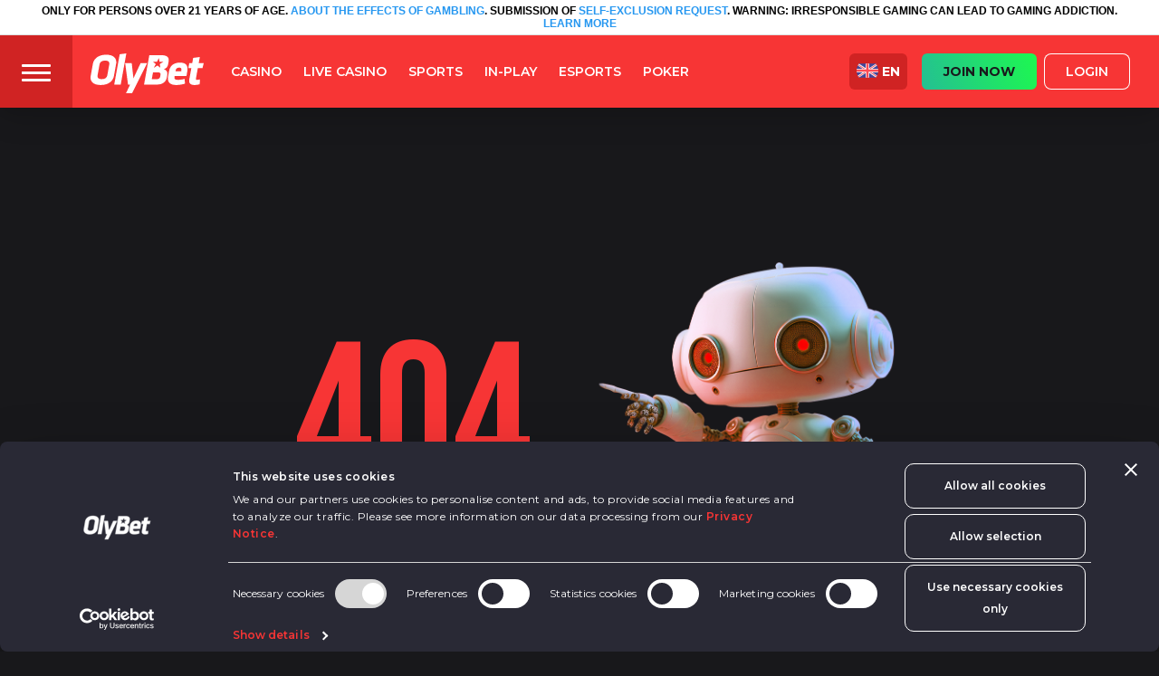

--- FILE ---
content_type: text/html; charset=UTF-8
request_url: https://www.olybet.lt/games/bet-games/1?lang=en
body_size: 44477
content:
<!DOCTYPE html>
<html lang="en">

<head>
    <meta http-equiv="Content-Security-Policy" content="script-src 'self' 'unsafe-inline' 'unsafe-eval' x.bidswitch.net recaptcha.net code.jquery.com https://www.googletagmanager.com *.adform.net connect.facebook.net *.sportradar.com *.sportradarserving.com *.zdassets.com *.doubleclick.net www.gstatic.com *.cheqzone.com www.google-analytics.com obs.cheqzone.com ci-mpsnare.iovation.com *.youtube.com host.olybet.com blob: *.cobrowse.io *.cloudflare.com *.onesignal.com onesignal.com *.cookiebot.com vatson.ee *.vatson.ee bing.com *.bing.com hotjar.com *.hotjar.com script.crazyegg.com client.britepaymentgroup.com *.google.com *.orakulas.lt *.olybet.dev cdn.checkout.com *.googleapis.com widget.surveymonkey.com *.sbifm.online unpkg.com/@img-arena/front-row-seat adscool.net/resources/content/olybet.js scripts.mediamathrdrt.com/scripts/v_olybet.js static.imgarena.com/event-centre-configs/olybet.json *.zendesk.com *.clarity.ms https://adscool.net/pageview/olybet https://pixel.mediamathrdrt.com/rtg/sync/olybet.gif *.betgames.tv *.game-flex.eu *.relaxg.com *.api.relaxg.com *.betsy.software *.tomhorngaming.eu *.mediamathrdrt.com mediamathrdrt.com *.turbostars.gg sdk.optimove.net *.sportbook.work sports.olylive.fr cdn.flows.world pubads.g.doubleclick.uk.net https://www.paypal.com https://casino-api.orakulas.lt *.newrelic.com; trusted-types default google-maps-api-loader google-maps-api#html content-mfe timer-mfe pb-default a11y-default cbm-default pb-module-orakulas-lt pb-module-olybet-dev lit-html vue webpack-policy goog#html 'allow-duplicates'; object-src 'none';" />
    <script id="WebsocketClient" src="/build/useWebsocketClient.js?id=7f2bed55e7ac91571a0132a04cece3c2"></script>
    <script>
        window.partial_legacy_mode = true;
        window.legacyInertia = {"user":[],"recaptcha_enabled":true,"recaptcha_key":"6Le_P5UUAAAAAB0SJMbBAZ58UvVQ8JKcw12-9HGk","recaptcha_v2_key":"6LfpfK8qAAAAAMFHiLC9TmDUOVcknploAFrpbIDg","languages":["lt","en","ru"],"brand_id":3,"debug":false,"show_translations_debug_bar":0,"brand_gtm_id":"GTM-5XR4J3","source_id":1,"socket_server_url":"https:\/\/socket.orakulas.lt","addiction_warning":true,"responsible_gaming_status":false,"tournaments_socket_server":"wss:\/\/tournaments-ws.orakulas.lt","user_mfe_url":"https:\/\/user-mfe.olybet.dev","bo_rewards_mfe_url":"https:\/\/reward-mfe.orakulas.lt","bo_loyalty_mfe_url":"https:\/\/loyalty-mfe.orakulas.lt","is_new_campaigns":false,"show_login_form":false,"translations":{"welcome":"welcome","ok":"ok","card_no":"card_no","provider.checkout":"Checkout","you_have_to_select_card_or_enter_new_card_details":"you_have_to_select_card_or_enter_new_card_details","checkout.failed_to_init_payment":"checkout.failed_to_init_payment","login.using_username":"Login with username","profile.email":"E-mail address \/ User name","other":"Others","user.password":"Password","remember.me":"Remember me","user.forgot_password":"Forgot password?","login.using_mobile_id":"Login with Mobile-ID","login.choose_method":"Choose a Login Method","login.heading":"Welcome back to OlyBet!","login.error":"Error occurred during the login process","login.email.label":"Email\/Password","login.email.title":"Login with username (email and password)","login.email.description":"You can enable and disable here login option with username \/ password. Please make sure you have any other login method e.g. Mobile ID or Smart ID or Gmail login available.","login.rg_suspended":"Your account has been temporarily suspended for 48 hours due to responsible gaming rules.","user.logout":"Sign out","user.two_fa_code_input.description_sms":"Enter 2FA code from SMS","user.two_fa_code_input.description_email":"Enter the verification code sent to your email. If you don\u2019t receive it within 1\u20132 minutes, check your spam folder.","user.two_fa_code":"Code","user.two_fa_code_input.resend_sms_after":"Resend message after","user.two_fa_code_input.resend_sms":"Re-send SMS with code","user.two_fa_code_input.resend_email_after":"Resend message to e-mail after","user.two_fa_code_input.resend_email":"Re-send code to e-mail","mobile_id_login_error":"Error occured during login. Please try another login method.","auth.back_to_login":"Back to login page","login.verification_code":"Your verification code","auth.verification_code.mobile-id.title":"MOBILE-ID authentication","auth.verification_code.mobile-id.alert_message":"Authentication request sent.\u003Cbr\/\u003EPlease check your MOBILE-ID notifications.\u003Cbr\/\u003EWaiting for a response...","auth.verification_code.smart-id.title":"SMART-ID authentication","auth.verification_code.smart-id.alert_message":"Authentication request sent.\u003Cbr\/\u003EPlease check your SMART-ID notifications.\u003Cbr\/\u003EWaiting for a response...","server_error":"Internal server error","label.phone":"Phone","label.personal_code":"Personal code","register.control_code":"Your control code is -","register.verify.description.mobile-id":"Message was sent to your phone. Check the code!","register.verify_error":"There was error with your verification. Check data you entered and try again.","register.failed.referrer_hash":"register.failed.referrer_hash","landbase.promo_block":"\u003Ch2 class=\u0022font-bold leading-none mt-4 md:mt-3 \u0022\u003EWelcome to OlyBet!\u003C\/h2\u003E \u003Cp class=\u0022py-4\u0022\u003ERegister today and instantly get access to:\u003C\/p\u003E \u003Cul class=\u0022star\u0022\u003E \u003Cli\u003EThe widest range of betting options\u003C\/li\u003E \u003Cli\u003EThe biggest selection of online casino\u003C\/li\u003E\u003C\/ul\u003E","user.register":"JOIN NOW","no_account_yet":"No account yet?","action.yes":"Yes","action.no":"No","reset_password.description":"Please enter your e-mail address which you used for registration at OlyBet website. The password reset link will be then sent to your e-mail.","registration.email_or_username":"E-mail\/Username","reset_password.failed":"Password reset failed, please contact customer support","reset_password.send":"Send","password_reset_sent":"If provided email is registered in our database, you\u0027ll receive an email with further instructions.","reset_password.reset_password":"FORGOT PASSWORD?","n18":"PERSONS UNDER 18 YEARS OF AGE ARE NOT ALLOWED TO GAMBLE","n21":"PERSONS UNDER 21 YEARS OF AGE ARE NOT ALLOWED TO GAMBLE ON REMOTE GAMBLING DEVICES AND A CATEGORY DEVICES","addiction_warning":"WARNING: IRRESPONSIBLE GAMBLING CAN BECOME A SERIOUS ADDICTION","self_limited.title":"Sorry, your account is restricted","self_limited.description":"Your account is restricted. Reason for that can be that it was found in self-excluded persons\u0027 registry or in the list of non-payers of alimony.\u003Cbr\/\u003E For more information contact \u003Ca href=\u0022http:\/\/www.iaui.gov.lv\/\u0022\u003Ethe Lotteries and Gambling Supervisory Inspection.\u003C\/a\u003E\u003Cbr\/\u003E To find your profile information, go to user profile.","self_limited.button":"Open Profile","responsible-gaming.notification":"ONLY FOR PERSONS OVER 21 YEARS OF AGE.\u003Ca href=\u0022https:\/\/nebenoriu-losti.lt\u0022\u003E ABOUT THE EFFECTS OF GAMBLING\u003C\/a\u003E. SUBMISSION OF \u003Ca href=\u0022https:\/\/nebenoriu-losti.lt\/pateikti-prasyma\u0022\u003E SELF-EXCLUSION REQUEST\u003C\/a\u003E. WARNING: IRRESPONSIBLE GAMING CAN LEAD TO GAMING ADDICTION. \u003Ca href=\u0022\/en\/responsible-gaming\u0022\u003ELEARN MORE\u003C\/a\u003E","responsible-gaming.hide":"Hide","action.confirm":"Confirm","button.change":"Change method","register.email":"E-mail","bonus.information":"Bonus information","promotional_code":"Promotional code","deposit.category.online":"Online","deposit.category.other":"Additional payment option","deposit.category.offline":"Other payment methods","deposit.category.instant":"Instant Deposit \u0026 Withdrawal","deposit.category.transfer":"Bank Transfer","deposit.instant":"Instant","deposit.instant_deposit_and_withdrawal":"Instant Deposit \u0026 Withdrawal","deposit.description.paysera_wallet_fake ":"deposit.description.paysera_wallet_fake ","deposit.neopay.provider_bank":":bank","deposit.trustly_citadele.transaction_info":"Total amount of instant transactions per day is limited to 100 EUR. If the total deposit amount per day is more than 100 EUR, deposits may take longer to settle.","deposit.trustly_citadele.payment_info_button_text":"Important information","deposit.neopay_notice":"The Payment Initiation Service is provided by NEO Finance, AB. By using this service, you thereby confirm that you have read the \u003Ca href=\u0022https:\/\/neopay.online\/en\/term-of-service.html\u0022 target=\u0022_blank\u0022\u003Erules\u003C\/a\u003E","deposit.modal.info":"deposit.modal.info","provider.paysera_wallet_fake":"Paysera","label.commission":"Commissions:","casino":"Casino","betting.information":"Betting information","session_from":"Session from","betting.story.waiting":"Waiting for results","win":"Win","past_bid.result":"Result","all":"All","bets":"Bets","deposit.category.last_used":"Last used deposit methods","deposit.sum":"Deposit amount","title.deposit.pending":"IBAN mismatch","message.deposit.pending":"You have changed deposit source bank account compared the previous one. Please confirm the change here on the deposit page.","deposit.date":"Date","account.number":"Account number (IBAN)","account.status":"Status","cart.confirm":"Confirm","action.cancel":"Cancel","deposit.status.pending_confirm":"Pending confirm","profile.email_confirmation_sent":"Confirmation message was sent","registration.footer":"UAB \u0022Olympic Casino Group Baltija\u0022 Konstitucijos ave. 12 LT09308 Vilnius, Republic of Lithuania","profile.check_your_email":"Check your email and click confirmation link in the message you got.","register.validate_phone_help":"A text message (SMS) has been sent to your phone number :phone. Check your phone and enter the 4-digit code provided.","reset_password_email.your_password":"Your new password:","pasword.tooltip":"Password must be at least 12 characters long","register.password":"Password","show":"Show","hide":"Hide","profile.change_password":"Change password","profile.change_password_successfully":"Password changed","continue":"Continue","deposit.success.bank_statement_required":"Thank you!\u003Cbr\/\u003E\nYour deposit is on the way","deposit.success.bank_statement_required_note":"Please upload now a photo of your credit card where it\u2019s visible last 4 digits of the card number and your full name. \n\u003Cbr\u003ENB! It\u0027s needed once only. All future deposits from that credit card will pass automatically.","deposit.bank_statement.uploaded_successful":"Uploaded successfully.\nWhen our support confirms your future deposits from that credit card will pass automatically.","label.continue_in":"Continue in","link.document.section":"Document section","document_upload_limitations":"Only images, up to 10 files waiting for approval, image size up to 7 MB","button.upload":"Upload","label.screenshot.example":"Screenshot example","register.verify_phone_number_alert":"Your phone number was not verified. Please verify or change your phone number now. Please note the prefix (e.g. +358) is required.","register.change_phone_number":"Change mobile number","label.time_till_you_can_resend_sms_or_change_phone":"You can try to reset code after :countdown passed","my":"Account","balance.balance":"Balance","Sportas":"Sports","register.finish_registration_content":"In order to deposit and bet on games you need to complete the verification process.","register.continue":"Continue","register.finish_registration_title":"Please complete the verification","verify.verification_update_title":"Identity verification","verify.verification_update_content":"We have improved verification procedure. Please proceed to pass some additional identity verification steps. \u003Cbr\u003E","verify.verification_update_button":"Continue","verify.verification_update_title_doc":"Document update","verify.verification_update_content_doc":"We are required to hold a current valid document of you for customer identification procedures. Please provide your current valid identification document by clicking below.","verify.verification_update_button_doc":"Upload document","verify.verification_update_title_trustly":"verify.verification_update_title_trustly","verify.verification_update_content_trustly":"verify.verification_update_content_trustly","verify.verification_update_content_brite":"In order to deposit and bet on games you need to complete the verification process.","verify.verification_update_title_brite":"Please complete the verification","menu":"Menu","button.decline":"decline","perlas.usercode":"perlas.usercode","perlas.limit":"perlas.limit","perlas.deposited":"perlas.deposited","refresh_page":"Please refresh the page","title.perlas.daily_deposit_limit":"title.perlas.daily_deposit_limit","title.perlas.monthly_deposit_limit":"title.perlas.monthly_deposit_limit","title.perlas.agreement":"title.perlas.agreement","title.perlas.document_upload":"title.perlas.document_upload","notification.description.perlas_agreement_deposit_info":"notification.description.perlas_agreement_deposit_info","perlas.barcode.download_btn":"perlas.barcode.download_btn","notification.title.perlas_agreement_not_signed":"Perlas agreement not signed","notification.description.perlas_agreement_not_signed":"Perlas agreement is not signed. However, this is optional.","notification.description.perlas_limits_internal_error":"notification.description.perlas_limits_internal_error","notification.title.perlas_has_no_documents_title":"notification.title.perlas_has_no_documents_title","notification.description.perlas_has_no_documents_description":"notification.description.perlas_has_no_documents_description","notification.title.perlas_documents_pending_title":"notification.title.perlas_documents_pending_title","notification.description.perlas_documents_pending_description":"notification.description.perlas_documents_pending_description","perlas.document_required_text":"perlas.document_required_text","label.checkbox.perlas_read_and_agree_with_agreement":"I agree with the agreement","button.upload_document":"Upload document","badge.new":"NEW","badge.adult":"18+","bonus.message.fraud_subject":"Warning! The previous bet you made violated one of the terms and conditions for your current bonus campaign.","bonus.message.fraud_body":"The previous bet you made violated one of the terms and conditions for your current bonus campaign. This is why your gaming session was terminated, and the bet returned. Please check the T\u0026C before continuing to play.","title.pending_pep_confirmation":"Account verification","paragraph.pending_pep_first_line":"Your account is currently under a compliance review, which may take a while.","paragraph.pending_pep_second_line":"You\u2019ll receive notification once the gaming account is made available.","title.pending_responsible_confirmation":"Account Review","paragraph.pending_responsible_first_line":"Your account is currently being reviewed. We will be in contact with you shortly but in rare cases it might take up to 5 working days.","paragraph.pending_responsible_second_line":"Thank you for your patience and please contact our support with any further questions.","title.provide_your_source_of_wealth":"Please provide following personal info","notification.sow.modal.description":"For legal requirements we are required to capture the following information about you.","sow.profession":"Occupation","sow.main_source_income":"Main source of income","sow.business_activity":"Field of business activity","sow.state_main_income_country":"Select main source of income country","sow.label_salary":"Net salary range","sow.business_dividends":"Dividends","sow.investment_dividends":"Dividends","sow.other":"Other sources","sow.enter_other_sources":"Please enter the other sources","sow.internal_error":"Internal error. If problem persists contact customer support.","sow.profession_other_min":"Specified profession must be at least :min characters long.","sow.business_other_min":"Specified business field must be at least :min characters long.","sow.income_other_min":"Specified income field must be at least :min characters long.","sow.profession_other_max":"Specified profession field must not exceed :max characters limit.","sow.business_other_max":"Specified business field must not exceed :max characters limit.","sow.income_other_max":"Specified income field must not exceed :max characters limit.","sow.selected_income_country_does_not_exists":"Specified income country is not supported.","sow.success_info_provided":"You have successfully provided your information.","sow.business_required":"Business field is required","sow.profession_required":"Field of business activity is required","sow.income_required":"Income field is required","sow.income_other_required":"Income Other is required field","sow.business_other_required":"Business activity is required field","sow.profession_other_required":"Profession is required field","sow.city_required":"sow.city_required","sow.country_of_residence_required":"Country of residency is required","sow.country_of_residence_size":"sow.country_of_residence_size","sow.city_min":"City name can have a minimum of 2 characters","sow.city_max":"City can have a maximum of 20 characters","sow_doc_upload_tooltip.id_card":"Please upload separate front and back picture of your ID card (max image size 7MB)","sow.average_income":"Average income","sow.average_income_required":"Insert income","sow.average_income_incorrect_value":"Incorrect value","sow.documents_required":"Document copies are required","sow.documents_wrong_quantity":"Upload more files","sow.documents_too_big":"Max. file size is 7MB","sow.documents_wrong_format":"Wrong file format (accepted formats: jpeg, jpg, png)","sow_doc_upload_label.id_card":"UPLOAD ID-CARD COPY","sow_doc_upload_tooltip.passport":"Please upload a picture of your passport (max image size 7MB)","sow_doc_upload_label.passport":"UPLOAD PASSPORT COPY","sow_doc_upload_tooltip.residency_permit":"Please upload separately front and back picture of your residence permit (max. image size 7MB)","sow_doc_upload_label.residency_permit":"UPLOAD RESIDENCY PERMIT COPY","sow.salary":"Salary \/ Pension \/ Benefits","sow.university":"University","sow.organization_name_required":"Organization name is required","sow.organization_name_min":"Company or university name must be at least 4 characters long.","sow.organization_name_max":"Company or university name cannot be more than 255 characters long.","sow.company":"Company","sow.select_salary.choose":"Choose","action.provide":"Submit","title.confirm_your_personal_data":"Confirm your personal data","popup_block_title":"Your browser blocks opening popups and new windows.","popup_block_message":"Please disable your pop-up blocker via appeared browser alerts or through your browser settings to continue the deposit process.","server_time":"Server time","your_ip":"Your IP","reglament":"Regulations","title.betting":"Betting","shop.Terminalas":"Self-service terminal","index.title":"Sports betting, poker betting, live bets","popup.ok":"Ok","popup.cancel":"Cancel","popup.error":"Error","error_page_heading":"Oops!","page_not_found":"Sorry, the page you were looking for can\u2019t be found!","go_homepage":"Back to the homepage","campaigns.my_campaigns":"My campaigns","casino.freespins.message.title":"You have received free spins!","casino.freespins.message.body":"You have received :rounds free spins for :game. \u003Ca href=\u0022:link\u0022\u003EPlay now!\u003C\/a\u003E","casino.freespins.modal.button.later":"Use later","casino.freespins.modal.button.now":"Use now","casino.freespins.modal.message.deduction":"To use free spins you will be charged 0.01\u20ac","casino.freespins.modal.message.error":"Error occured","casino.freespins.modal.message.expiration":"Don\u0027t forget to use your free spins till :expiration.","casino.freespins.modal.message.heading":"You got :rounds free spins in game :game","login.action.required":"Please login first to take an action.","login.link.information":"Social Login","login.enable_2fa.title":"Two factor authentication","login.enable_2fa.description":"When you login using email, you will receive a code that you will have to enter. This method protects your account.","login.enable_2fa.description_sms":"When you login using email, you will receive a code that you will have to enter. This method protects your account.","login.enable_2fa.description_email":"When you login using email, you will receive a code that you will have to enter. This method protects your account.","login.enable_2fa.method_label.sms":"SMS","login.enable_2fa.method_label.email":"E-mail","login.email_2fa_confirm.subject":"Login confirmation code","login.link.description":"Connect your OlyBet account to your social media profile to log in","login.2fa.email_code_message":"Your login code","login.2fa.email_code_expires_message":"will expire after","login.google":"login.google","oauth.email_already_taken":"You can\u0027t use this email address to login.","oauth.session_expired_try_again":"oauth.session_expired_try_again","oauth.login_method_change_disallowed":"The login method can\u0027t be turned off. At least one of the login methods must be enabled!","login.user_not_found":"To use this login method please enable it in your user Profile.","reference.link.title":"Refer a friend","reference.link.subtitle":"Invite friends over to earn bonuses","reference.link.information":"Invite friends over to earn bonuses. You can invite as many friends as you like, but bonuses are given for up to five friends. Once they create an account, they have to make at least a 30\u20ac deposit (only first time deposit counts) to earn bonuses.","reference.link.information_lt":"reference.link.information_lt","reference.link.information_lv":"Invite friends over to earn bonuses. You can invite as many friends as you like, but bonuses are given for up to five friends. Once they create an account, they have to make at least a \u20ac30 deposit (only first time deposit counts) to earn bonuses.","reference.link.information_ee":"Invite friends over to earn bonuses. You can invite as many friends as you like, but bonuses are given for up to five friends. Once they create an account, they have to make at least a 30\u20ac deposit (only first time deposit counts) to earn bonuses.","reference.link.information_eu":"Invite friends over to earn bonuses. You can invite as many friends as you like, but bonuses are given for up to five friends. Once they create an account, they have to make at least a \u20ac20 deposit (only first time deposit counts) to earn bonuses.","referral.title":"Invite friends to earn bonuses","referral.text":"I agree to","referral.link.title":"Terms and conditions","referrral.link.show":"CONTINUE","referral.bonus.text":"To withdraw referrer bonuses, ensure you have made at least one deposit at OlyBet.","title.friend_referral.terms_conditions":"General Recommend a Friend Terms and Conditions","friend_referral_terms_conditions":"friend_referral_terms_conditions","modal.quick-optin.title":"Quick optin","modal.quick-optin.message":"modal.quick-optin.message","modal.recurrent.title":"Notification","modal.recurrent.description":"Dear valued customers,\nWe regret to inform you that we are currently experiencing technical difficulties with Casino betting. Our team is actively working to resolve these issues as quickly as possible to minimize any inconvenience caused. We appreciate your patience and understanding during this time.","modal.recurrent.button_text":"Close","label.nba_partner":"Official Betting Partner of the NBA","label.zalgiris_partner":"Proud sponsor of \u017dalgiris","label.official_partner":"Official Sports Betting Partner","register.verify_phone_success_header":"Great!","register.verify_phone_success_text":"Your mobile number was verified successfully!","profile.change_phone":"Change phone","register.enter_phone":"Enter your mobile number","confirm.phone":"Confirm your phone number","sms_with_code_sent_to":"We\u0027ve just sent a 4-digit SMS-code to phone :phone. Please add it below","register.resend_sms":"Re-send SMS with code","register.edit_phone":"I want to change my mobile number","label.amount":"Amount, :currency","message.transfer_funds_after_new_acc_confirmation":"message.transfer_funds_after_new_acc_confirmation","back":"Return","title.important_information":"Important information","paragraph.2020_changes_title":"Changes in OlyBet user contract","paragraph.2020_first_note":"OB Holding 1 O\u00dc which belongs to the same Group as Olympic Entertainment Group AS, becomes the service provider of your OlyBet account and party to your contract starting from 01.12.2020.","paragraph.2020_second_note":"Contract with you as such and your rights thereunder will remain the same as before. You will continue to receive general e-mail or SMS marketing about OlyBet offers you have signed up for. You can change your communication preferences any time in your OlyBet profile.","popup.close.button":"Close","action.read_more":"Read more","action.accept_and_continue":"Accept and continue","action.copy":"COPY","copy.tooltip":"Share this link with your friends to earn bonuses.","reference.signups.title":"Friends invited who made a deposit","reference.link.information.title":"How this works","have_any_questions":"Have any questions?","contact_customer_support":"Contact our customer support","browser_not_supported_text":"Your browser is not supported.","browser_not_supported_description":"We built OlyBet using the latest technologies. This makes OlyBet faster and easier to use.","browser_not_supported_compatibility_text":"Compatible with new versions of browsers.","browser_not_supported_download_btn":"Download","label.select_file":"Select file","deposit.duplicate_message":"Your deposit waiting for an additional check","deposit.duplicate_additional_info":"Your deposit was sent to an additional check and will be processed within one workday.","button.browse":"Browse","option.yes":"Yes","option.no":"No","auth.method.olybet.title":"OLYBET","auth.method.smart-id.title":"SMART ID","auth.method.mobile-id.title":"MOBILE ID","auth.method.facebook.title":"Facebook","auth.method.google.title":"Google","auth.method.deposit-and-play.title":"auth.method.deposit-and-play.title","freebets.my_freebets":"My FreeBets","freebets.active_freebets":"Active FreeBets","goto":"Open","trustly.withdraw_mismatched_subject":"Your withdrawal was declined","trustly.withdraw_mismatched_body":"You have used a bank account that has not approved. You can use only that account which you have used in the deposit process and which has approved by the casino. The withdrawal request has canceled.","compliance.pep_body":"You have selected that you are a PEP. Please be patient as before you are allowed to do gaming, your account will be reviewed","compliance.pep_title":"PEP status is chosen","compliance.pep_description_title":"Please enter details about your PEP status","compliance.high_risk_country_body":"You have selected a high risk country. Please be patient as before you are allowed to do gaming, your account will be reviewed","compliance.high_risk_country_title":"High risk country selected","compliance.prohibited_country_body":"OlyBet limits servicing customers from the selected country of residency. Your account will be reviewed and you might be contacted for further details.","compliance.prohibited_country_title":"Restricted country selected","form_validation.textarea.warning":"Please add at least 10 characters.","registration.pep_link":"politically exposed person","registration.pep_body":"I am or have been in last 12 months politically exposed person, family member or close associate of politically exposed person.\nA politically exposed person is a natural person who performs prominent public functions, for example, member of the government or parliament, ambassador, director of a state-owned company, etc. You can read more about who is considered a politically exposed person here:","registration.not_pep_body":"I am not","registration.title.details":"Details","registration.citizenship":"Citizenship","registration.country_of_residence":"Country of Residency","registration.city":"City","registration.occupation":"Occupation","registration.occupation_other":"Enter other occupation","register.error_page.header":"An error occurred. Please try again later.","deposit.additional_info.hide_btn_text":"More information about payment","deposit.additional_info.btn_close_text":"Close","withdrawal.additional_info_about_payment.info":"NB! Some of the withdrawals can take up to 2 business days to be processed","compliance.warning.prohibited_country":"Restricted country selected. OlyBet limits servicing customers from the selected country of residency. Your account will be reviewed and you might be contacted for further details","compliance.warning.prohibited_citizenship_country":"OlyBet limits servicing citizens from the selected country.","compliance.general_title":"Information","compliance.general_body":"Please be patient as before you are allowed to do gaming, your account will be reviewed","registration.confirm_pep_selection":"Are you sure you are a politically exposed person?","register.yes":"Yes","register.no":"No","register.exit_popup_title":"Cancelling registration","register.exit_popup_question":"Do you really want to cancel registration?","register.limit.title.set_at_least_one_limit":"Set at least one of self limits","limit.self_stake":"Overall stake limit","limit.self_single_bet":"Stake limit per transaction","limits.value":"limits.value","compliance.warning.pep":"You have selected that you are a PEP. Please be patient as before you are allowed to do gaming, your account will be reviewed","deposit.paysera_sebee_notice":"We have made a small change in the deposit payment from SEB bank. In the future, SEB payments will be mediated through Paysera. For you, only the payment process has changed, during which additional consent may be requested in the payment process. Payment is still free.","deposit.gambling_jurisdiction_info":"\u003Cul class=\u0022\u0022text-sm md:text-base style=background-color: inherit; padding-left: 0px; margin-top: 0; margin-bottom: 0; list-style-type: none;\u0022\u0022\u003E\u003Cli \nstyle=\u0022\u0022background-color: inherit;\u0022\u0022\u003EInternet gambling in the jurisdiction of your location may be illegal; if so, you may not use your payment card for this transaction.\u003C\/li\u003E\u003Cli \nstyle=\u0022\u0022background-color: inherit;\u0022\u0022\u003EPlease bear in mind that it is Your responsibility to know and follow the gambling rules in your country of residence. Olybet holds no responsibility for limitations imposed on players by the respective countries.\u003C\/li\u003E\u003Cli \nstyle=\u0022\u0022background-color: inherit;\u0022\u0022\u003EPlease bear in mind that it is strictly forbidden for underaged players to use any of the gaming products. It is Your obligation to know and follow the respective regulation in your country of residence in regards to age limitations.\u003C\/li\u003E\u003Cli\nstyle=\u0022\u0022background-color: inherit;\u0022\u0022\u003EPlease keep a copy of the Transaction Record and the Olybet policies and regulations to solve misunderstandings.\u003C\/li\u003E\u003Cli\nstyle=\u0022\u0022background-color: inherit;\u0022\u0022\u003ECompany address: CJSC Olympic Casino Group Baltija (211733760) Konstitucijos ave. 12 LT09308 Vilnius, Republic of Lithuania\u003C\/li\u003E\u003C\/ul\u003E","privacy_placeholder":"\u003Ca target=\u0022_blank\u0022 href=\u0022:link\u0022\u003EPrivacy policy\u003C\/a\u003E.","user_withdraw_session_limit_reached":"user_withdraw_session_limit_reached","deposit.success.bank_statement_required_netverify":"deposit.success.bank_statement_required_netverify","deposit.success.bank_statement_required_netverify_note":"deposit.success.bank_statement_required_netverify_note","button.reject.verification":"button.reject.verification","deposit.verification.reject_confirmation.title":"deposit.verification.reject_confirmation.title","deposit.verification.reject_confirmation.message":"deposit.verification.reject_confirmation.message","deposit.card_upload_success":"Thank you! We have received your documents and will review them within 15 minutes.","deposit.verification.netverify.failure.message":"We could not process your card data automatically. Please contact customer support to upload the card photo manually. Sorry for the inconvenience caused.","deposit.verification.netverify.failure.title":"Card verification has failed","deposit.card_upload_success_short_message":"Completed","my_deposits_and_withdrawals":"Deposits and Withdrawals","user.deactivate.deactivate":"Deactivate account","user.deactivate.funds_available":"Funds available","user.deactivate.before_deactivation":"Before proceeding please withdraw or spend your funds","user.deactivate.withdraw":"Withdraw","user.deactivate.deactivate_or_terminate":"Deactivate or terminate the account","user.deactivate.want_to":"I want to","user.deactivate.deactivating":"Deactivate the account","user.deactivate.termination":"Terminate the account and delete data","user.deactivate.deactivating.first_point":"Deactivate my account. You won\u2019t be able to login, you won\u2019t be contacted for marketing purposes. You can request account reactivation any time by contacting customer support","user.deactivate.deactivating.second_point":"If you won\u2019t reactivate the account in the timeframe set in our privacy policy your account will be permanently deleted with all data associated.","user.deactivate.first_title":"Terminate my account and delete my following data with immediate effect:","user.deactivate.first_point1":"Communication and Marketing Data","user.deactivate.first_point2":"Cookie Data","user.deactivate.first_point3":"Registration Data","user.deactivate.second_title":"Due to legal requirements and our legitimate interests we shall retain the data of following categories:","user.deactivate.second_point1":"AML Data","user.deactivate.second_point2":"Verification Data","user.deactivate.second_point3":"Gambling Data","user.deactivate.second_point4":"Transfer Data","user.deactivate.second_point5":"Technical Data","user.deactivate.first_bottom_text":"Data categorization above references with our privacy policy.","user.deactivate.second_bottom_text":"Final deletion of data will take place according the timeframe set in our privacy policy.","user.deactivate.next_step":"Next step","user.deactivate.keep_account":"Keep account","user.deactivate.terminate":"Terminate account","user.deactivate.feedback_title":"Can you please tell us what was wrong?","user.deactivate.max_symbols":"Max 160 symbols","user.deactivate.send_and_proceed":"Send and proceed","user.deactivate.password_title":"Password","form_validation.incorrect_password":"Current password is incorrect","user.deactivate.confirm":"Confirm","user.deactivate.confirmation_title":"Your account is deactivated","user.deactivate.confirmation_text":"We\u2019re sorry to hear that you\u2019ve decided to leave OlyBet, but you\u2019re welcome to get back. We will take a look to your provided feedback very carefully and we will improve our services further to ensure best class gaming experience for our customers.","user.deactivate.sign_up":"Sign up","user.deactivate.empty_feedback":"Please provide feedback!","I_have_bonus_code":"Promotional code","proceed":"Proceed","amount":"Amount","deposit_and_play":"deposit_and_play","payment_login_fail":"Login failed","payment_aborted":"Payment failed","submit_personal_data":"Submit personal data","confirm_account_set_limits_title":"confirm_account_set_limits_title","i_accept":"I accept","i_accept_signup_bonus":"I want to receive a sign-up bonus","terms_and_conditions":"Terms and conditions","and":"and","privacy":"Privacy notice","please_read_our":"Please also read our","sports_terms_and_conditions":"sports betting terms and conditions.","jumio_message_underaged":"Your verification attempt was declined. Please note, that registration is allowed only for people over 18 years old. You are very welcome to come back to us once you get 18. Best wishes from OlyBet team!","brite.failed_deposit_title":"Payment failed","brite.failed_deposit_body":"Payment failed. Please try again, or contact Customer support.","form.chars_remaining":"Characters remaining","form.max_chars":"Please add up to 200 characters","website.january":"January","website.february":"February","website.march":"March","website.april":"April","website.may":"May","website.june":"June","website.july":"July","website.august":"August","website.september":"September","website.october":"October","website.november":"November","website.december":"December","website.mon":"Mon","website.tue":"Tue","website.wed":"Wed","website.thu":"Thu","website.fri":"Fri","website.sat":"Sat","website.sun":"Sun","auth.method.eparaksts-mobile.title":"eParaksts Mobile","auth.method.eparaksts-card.title":"eParaksts eID","register.verify.eparaksts_mobile":"register.verify.eparaksts_mobile","register.verify.eparaksts_card":"register.verify.eparaksts_card","sow.address_min":"Address can have a minimum of 8 characters","sow.document_number":"Document number","sow.document_type":"Document type","sow.address":"Address (Street\/private house name, house No, apartment No)","sow.incorrect_document_number":"Incorrect document number (at least two letters + 7 digits)","sow.document_number_required":"Please provide document number","sow.document_type_required":"Please provide document type","sow.address_required":"Address is required","sow.address.placeholder":"Street\/private house name, house No, apartment No (if applicable)","sow.document_type_does_not_exists":"This document type does not exist","sow.address_max":"Max. 4 characters","my_profile.city":"CITY","my_profile.address":"ADDRESS","user.deposit":"Deposit","menu.label.your_balance":"Your Balance","menu.label.infinity_hub":"Infinity Hub","menu.label.oly_points":"OlyPoints","menu.label.free_bets":"Freebet","menu.label.bonus_money":"Bonus money","menu.label.your_account":"Your account","menu.deposit":"Deposit","menu.logout":"Log out","menu.my_profile":"My profile","menu.gaming_activity":"menu.gaming_activity","menu.help_center":"Help Center","menu.withdraw":"Withdraw winnings","menu.past_bid.history":"Betting history","menu.balance_history":"Balance history","menu.deposits_and_withdrawals":"Deposits and Withdrawals","menu.messages":"Inbox","menu.messages.tap_message":"Tap on messages to select","menu.messages.tap_message_selected_single":"message selected","menu.messages.tap_message_selected":"messages selected","menu.messages.cancel":"Cancel","menu.messages.select":"Select","menu.messages.mark_as_read":"Mark as read","menu.messages.mark_as_read_single":"Read","menu.messages.mark_all_as_read":"Mark all as read","menu.messages.delete_all":"Delete all","menu.messages.delete_single":"Delete","menu.messages.delete_selected":"Delete selected","menu.messages.confirmation_modal.question.delete_all":"Are you sure you want to delete all messages?","menu.messages.confirmation_modal.question.delete_selected":"Are you sure you want to delete selected messages?","menu.messages.confirmation_modal.question.delete_single":"Are you sure you want to delete the message?","menu.messages.no_messages_found":"Your inbox is empty","menu.messages.show_more":"Load more","menu.notifications":"Notifications","menu.no_notifications":"No notifications","menu.warning_type":"Warning","menu.maintenance_type":"Maintenance","menu.info_type":"Info","menu.got_it":"Got it","menu.promotional_code":"Promotional code","menu.campaigns":"My campaigns","menu.tournaments":"My tournaments","menu.freebets":"My FreeBets","menu.limits":"Self limitations","menu.self_exclusion":"Self exclusion","menu.agreement":"My agreement","menu.register":"JOIN NOW","menu.login":"Login","menu.show":"Show","menu.hide":"Hide","menu.refer_a_friend":"Refer a friend","menu.rewards":"My Rewards","menu.close_account":"menu.close_account","menu.my_documents":"menu.my_documents","menu.self_limitations":"My limits","footer.description":"\u003Cp\u003EAttention! This is a gambling site. Gambling does not solve financial problems. Please read the Terms and Conditions and play responsibly. Persons below the age of 21 are not allowed to participate in gambling activities and must leave this site immediately.\n\u003Cbr\u003E\u003Cbr\u003E\nWARNING: IRRESPONSIBLE GAMING CAN LEAD TO GAMING ADDICTION. \u003Ca href=\u0022https:\/\/www.olybet.lt\/en\/responsible-gaming\u0022 target=\u0022_blank\u0022\u003ELEARN MORE\u003C\/a\u003E\n\u003Cbr\/\u003E\u003C\/br\u003E\nUAB \u0022Olympic Casino Group Baltija\u0022 Konstitucijos ave. 12 LT09308 Vilnius, Republic of Lithuania\n\u003C\/p\u003E","footer.copyright":"@ currentYear Olympic Casino Group Baltija, UAB","error.503.title":"Server error","error.503.description":"The service you requested is not unavailable at this time. Try again later.","error.503.play-casino":"Try our casino games","error.503.play-live-dealer":"Try our Live games","error.503.bet-sports":"Bet on our sport events","error.modal.404.message":"The page that you\u0027re trying to reach doesn\u0027t exist","menu.label.new":"NEW","user.messages":"Inbox","betting.botUser.blocked.title":"betting.botUser.blocked.title","betting.botUser.blocked.description":"betting.botUser.blocked.description","api_searchable_dropdown.min_characters":"api_searchable_dropdown.min_characters","api_searchable_dropdown.searching":"api_searchable_dropdown.searching","api_searchable_dropdown.no_results":"api_searchable_dropdown.no_results","france_responsible_gaming_page":"france_responsible_gaming_page","close_my_account_title":"Close my account","close_my_account_info":"By closing your account, you will no longer be able to place bets on OlyBet.\nProvided your documents have been successfully verified and your account balance exceeds \u20ac1, the remaining funds will be automatically transferred to your bank account.\nShould you have any further questions or require additional information, please contact our customer support team.","close_account_button":"Confirm account closure","close_my_account_confirmation_title":"close_my_account_confirmation_title","close_my_account_confirmation_note":"close_my_account_confirmation_note","close_account.failed_withdrawal_message":"close_account.failed_withdrawal_message","close_account.success":"close_account.success","title.t_and_c_update":"title.t_and_c_update","description.t_and_c_update":"We inform you that due to changes in legal requirements, the remote gambling agreement will be updated. The new version of the agreement will come into force for you on January 2, 2026. As of that date, Clause 6, Clauses 10 and 11, the third paragraph of Clause 12, as well as Clauses 13, 17, 18, 19 and 20 will cease to be in effect. You will be able to review the updated version of the agreement in the \u201cMy Agreement\u201d section. These changes will not affect the services provided to you, and no additional action will be required on your part.","action.tc_agree":"Agree","action.tc_disagree":"Disagree","responsible-gaming.line1":"responsible-gaming.line1","responsible-gaming.line2":"responsible-gaming.line2","responsible-gaming.line3":"responsible-gaming.line3","registration.phone":"Mobile Phone Number","registration.email":"E-mail address","registration.last_name":"Last Name","registration.first_name":"First Name","notification.risk.modal.description":"For the best service we need to hold up-to-date information about our customers. Please confirm your personal data to be accurate or edit if needed","notification.user_rg_suspended_body":"Your account has been temporarily blocked for 48 hours due to irresponsible gaming.","notification.user_rg_suspended_title":"Temporary suspension"},"hide_games_links":false,"api":{"content":"https:\/\/content-api.orakulas.lt"},"client_ip":"3.142.47.110","server_time":"2026-01-22 04:52:28","is_kiosk":false,"globalRoutes":{"mismatchedDeposits":{"get":"https:\/\/www.olybet.lt\/billing\/mismatched-deposits","confirm":"https:\/\/www.olybet.lt\/billing\/account-from-deposit","reject":"https:\/\/www.olybet.lt\/billing\/reject-deposit"},"documentUpload":"https:\/\/www.olybet.lt\/user\/document-upload","userRegistrationRoute":"https:\/\/www.olybet.lt\/register"},"deposit_modal":null,"nba_partner":"https:\/\/welcome.olybet.lt\/sport\/nba-partneryste\/?lang=en","nhl_partner":"https:\/\/welcome.olybet.lv\/special-offer-en\/nhl-partnerhsip\/?lang=en","real_betis_partner":"https:\/\/welcome.olybet.lt\/sport\/real-betis-partnership\/?lang=en","fiorentina_partner":"https:\/\/welcome.olybet.lt\/sport\/acf-fiorentina-partneryste\/?lang=en","debugMode":false,"promoUrl":"\/en\/promo","domain":"olybet.lt","oldCasinoRootUrl":"\/games","recurrent_modal_enabled":false,"amlc_limits_mfe_url":"https:\/\/amlc-limits-mfe.orakulas.lt","session_balance_mfe_url":"https:\/\/session-balance-mfe.orakulas.lt","session_timer_mfe_url":"https:\/\/session-mfe.orakulas.lt","payment_mfe_url":"https:\/\/payment-mfe.olybet.dev","payment_mfe_enabled":true,"payment_service_url":"https:\/\/payment-service.orakulas.lt","zendesk_chat":false,"zendesk_messenger":true,"zendesk_load_on_demand":true,"hideHeader":false,"apm_rate":"0.1","new_register":true,"content_mfe_version":false,"mfe":"https:\/\/content-mfe.olybet.dev","meta":{"title_key":"meta-titles.games.bet-games.1","meta_description_key":"meta-descriptions.games.bet-games.1","title":"Betgames Lottery 7 of 42 online | OlyBet","meta_description":"Bet on the number of \u2705balls, \u2705colors or \u2705order and immediately find out if you won the lottery online 7 out of 42 on-line. Live every 5 minutes!"},"port":null,"websocketAuthToken":"KeJLyt9vC9F8L5Le7WH286QGKAOPWec4R0KmMj0n.MTc2OTA1NzU0OA==.66de15d0653d8ba4bac1d0d13fec92830265bb02","brite_play_enabled":false,"eparaksts_enabled":false,"asset_url":"https:\/\/promo-static.orakulas.lt"};
        window.liveDealerProps = null;
        window.templateProps = {"locale":"en","brandId":3};
        window.jwt = 'Bearer eyJ0eXAiOiJKV1QiLCJhbGciOiJIUzI1NiJ9.eyJ1c2VyIjp7ImJyYW5kX2lkIjozLCJjb3VudHJ5X2NvZGUiOiJVUyIsImlzX3Rlc3RfdXNlciI6ZmFsc2UsImlzX3ZpcCI6ZmFsc2UsInNlc3Npb25faWQiOiJLZUpMeXQ5dkM5RjhMNUxlN1dIMjg2UUdLQU9QV2VjNFIwS21NajBuIn19.cgafCdGSeXX4zKfFztpLVGq-xxwbMZjE5O3GBJOkTc0';

        var wssUrl = window.legacyInertia.socket_server_url.replace(/(http)(s)?:\/\//, 'ws$2://');
        wssUrl += '?auth=' + encodeURIComponent(window.legacyInertia.websocketAuthToken)
        window.wssUrl = wssUrl
        window.wsClientInstance = typeof WebsocketClient !== 'undefined' ? new WebsocketClient(wssUrl) : null
    </script>
    <meta http-equiv="Content-Type" content="text/html; charset=utf-8">
    <meta name="verify-paysera" content="607c840ac9f43f378b46d0d2459d95a7">
    <meta name="Content-Language" content="en">
    <meta name="google" content="notranslate">
    <meta name="viewport" content="width=device-width, initial-scale=1.0">

            <meta data-vmid="description" name="description" content="Bet on the number of ✅balls, ✅colors or ✅order and immediately find out if you won the lottery online 7 out of 42 on-line. Live every 5 minutes!">
    
                
  <link rel="apple-touch-icon" sizes="57x57" href="/icon/apple-touch-icon-57x57.png">
<link rel="apple-touch-icon" sizes="60x60" href="/icon/apple-touch-icon-60x60.png">
<link rel="apple-touch-icon" sizes="72x72" href="/icon/apple-touch-icon-72x72.png">
<link rel="apple-touch-icon" sizes="76x76" href="/icon/apple-touch-icon-76x76.png">
<link rel="apple-touch-icon" sizes="114x114" href="/icon/apple-touch-icon-114x114.png">
<link rel="apple-touch-icon" sizes="120x120" href="/icon/apple-touch-icon-120x120.png">
<link rel="apple-touch-icon" sizes="144x144" href="/icon/apple-touch-icon-144x144.png">
<link rel="apple-touch-icon" sizes="152x152" href="/icon/apple-touch-icon-152x152.png">
<link rel="apple-touch-icon" sizes="180x180" href="/icon/apple-touch-icon-180x180.png">
<link rel="shortcut icon" href="/icon/favicon.ico">
<link rel="icon" type="image/png" sizes="16x16" href="/icon/favicon-16x16.png">
<link rel="icon" type="image/png" sizes="32x32" href="/icon/favicon-32x32.png">
<link rel="manifest" href="/manifest.json">
<link rel="mask-icon" href="/icon/safari-pinned-tab.svg" color="#ed1c24">
<meta name="msapplication-TileColor" content="#ffffff">
<meta name="msapplication-TileImage" content="/icon/mstile-144x144.png">
<meta name="msapplication-config" content="/browserconfig.xml">
<meta name="theme-color" content="#ed1c24">
    <title>
                    Betgames Lottery 7 of 42 online | OlyBet
            </title>
    <link href="/build/app.css?id=4739a5fbcec1d5b6300c771b4051bd3c" rel="stylesheet">
    <link href="/build-webpack/main-6bd8226f8ae72a45c074-.css" rel="stylesheet">
    <script   src="/build/app.js?id=fb46e00b2344a545a5647ffef96b7616" defer></script>
    <script  src="/build-webpack/main-def0aae7a9f235e4630d-.js" defer></script>

            <script  type="text/javascript" >
  window.io_global_object_name = "IGLOO"
window.IGLOO = window.IGLOO || {
  "install_flash" : false,
  "bbout_element_id" : "blackbox",
  "loader" : {
    "tp_host" : 'https://ci-mpsnare.iovation.com',
    "version" : "5.0.0"
  }
};
</script>

<script  type="text/javascript" >
  (function f(){function d(a){var b=a;a&&"object"===typeof a&&a.id&&(b=a.id);return b}var b=window||this,a=b.io_global_object_name||"IGLOO",a=b[a]=b[a]||{},c=a.fp=a.fp||{},e=b.io_flash_needs_update_handler;if(c.preCompatMain)return!1;c.preCompatMain=f;c.preCompatVer="5.0.0";"string"===typeof e&&(b.io_install_flash&&!1!==a.enable_flash||a.io&&a.io.install_flash&&!1!==a.io.enable_flash||a.fp&&a.fp.install_flash&&!1!==a.fp.enable_flash)&&(a.fnuhType="string",a.flash_needs_update_handler=function(){return eval(e)});
c.bbout_element_id&&(c.bbout_element_id=d(c.bbout_element_id));a.bbout_element_id&&(a.bbout_element_id=d(a.bbout_element_id));b.fp_bbout_element_id&&(b.fp_bbout_element_id=d(b.fp_bbout_element_id))})();
/*
Copyright(c) 2017, iovation, inc. All rights reserved. 80808bae-d4c3-47ac-9929-5d77264d823c
*/
(function la(){function Y(){var a=!0,b,d,c;try{for(e.C||e.update(!0),c=N.length,b=0;b<c;b++)if(d=O[N[b]],"object"===typeof d&&(!d.b||d.b&&!d.h))try{d.w()}catch(q){d.b=!1,h("domReadyHandler: unable to complete handler setup",q,!0),a=!1}}catch(q){h("domReadyHandler: error in dom ready handler",q,!0)}return a&&e.C}function R(a,b){"string"===typeof a&&"object"===typeof b&&(N.push(a),O[a]=b)}function da(){this.version=g.appVersion.trim();this.f=g.appName;this.o=void 0;this.attributes=[];this.U();"string"===
typeof g.oscpu&&0<g.oscpu.length?this.s=g.oscpu:(this.s=g.platform,this.P());if(("string"!==typeof this.f||1>this.f.length)&&this.o){var a=this.o[0].split("/");a&&(this.f=a[0],this.version=1<a.length?a[1]:"")}this.O()}function ea(){this.B=void 0;this.a=this.b=this.h=!1}function fa(a){this.a=this.b=this.h=!1;this.name="fp_"+a;this.g="";this.label="io_ls:"+a}function ma(a){f.bbout_element_id&&(u.getElementById(f.bbout_element_id)?u.getElementById(f.bbout_element_id).value=a:h('localNamespace[ "bbout_element_id" ] or corresponding object is not defined',
void 0,!0))}function I(a){var b=/^(?:[A-Za-z0-9+\/]{4})*(?:[A-Za-z0-9+\/]{2}==|[A-Za-z0-9+\/]{3}=)?$/,d=!0;if(!a||"string"!==typeof a||44!==a.length&&50!==a.length||!b.test(a))d=!1;return d}function S(){var a;ga&&(a=(new Date).getTime(),a=parseInt(a-ga,10),e.add("JIFFY",a.toString()),a=!0);return a}function Z(a,b,d){var c=!1;void 0!==b&&null!==b&&(c=!0,"float"===d&&isNaN(parseFloat(b))||"int"===d&&isNaN(parseInt(b,10))||"id"===d&&!u.getElementById(b.toString())||"Array"===d&&b.constructor!==Array||
"function"===d&&"function"!==typeof b)&&(c=!1,h('config "'+a+'" with a value of "'+b+'" did not match expected type of "'+d+'" or referenced element did not exist.',"",!0));return c}function h(a,b,d){var c="",q="",e="",ha="",g="",h="",A="";a=a?a.toString()+" ":"";b&&(c=b.name?"[ name: "+b.name+" ] ":"",q=b.N?"[ errorObj: "+b.N+" ] ":"",e=b.description?"[ description: "+b.description+" ] ":"",ha=b.message?"[ message: "+b.message+" ] ":"",g=b.lineNumber?"[ line: "+b.lineNumber+" ] ":"",h=b.fileName?
"[ file: "+b.fileName+" ] ":"");A="fp "+a+c+q+e+ha+g+h;l.last_error=f.last_error=A;("boolean"===typeof d?d:1)&&F(A.toString());return A.toString().slice(0,400)}function K(a){var b,d=null!==a&&void 0!==a;!d||"1"!==a.toString()&&"true"!==a.toString().toLowerCase()?!d||"0"!==a.toString()&&"false"!==a.toString().toLowerCase()||(b=!1):b=!0;return b}function x(a,b,d,c){var q,e={};q=(c="boolean"===typeof c?c:!0)?"io_"+a:"fp_"+a;"boolean"===d?"boolean"===typeof K(f[a])?(e.source="fp",f[a]=K(f[a])):c&&"boolean"===
typeof K(l[a])?(e.source=L,f[a]=K(l[a])):"boolean"===typeof K(n[q])?(e.source="window",f[a]=K(n[q])):(e.source="default",f[a]=b):(Z(a,f[a],d)?e.source="fp":c&&Z(a,l[a],d)?(e.source=L,f[a]=l[a]):Z(q,n[q],d)?(e.source="window",f[a]=n[q]):(e.source="default",f[a]=b),"float"===d?f[a]=parseFloat(f[a]):"int"===d&&(f[a]=parseInt(f[a],10)));e.value=f[a];e.sharable=c;e["default"]=b;f.configMeta[a]=e;f.configMeta.configIndex.push(a)}var n=window||this,L=n.io_global_object_name||"IGLOO",l=n[L]=n[L]||{},f=l.fp=
l.fp||{},J,ga=(new Date).getTime(),P,G=-1,O={},N=[],E,T,ia,H,F,aa,U,e,V,W,X,ja,ba,ca,Q;J=f.staticVer="5.0.0";var u=n.document,g=n.navigator;try{Q=Boolean(g&&g.plugins)}catch(a){Q=!1}(function(){String.prototype.trim||(String.prototype.trim=function(){return this.replace(/^[\s\uFEFF\xA0]+|[\s\uFEFF\xA0]+$/g,"")});u.getElementById||(document.getElementById=function(a){var b,d,c,q;if(u.getElementsByTagName)for(d=u.getElementsByTagName("*"),c=d.length,q=0;q<c;q++){if(d[q].id===a||d[q].name===a)b=d[q]}else"object"===
typeof a&&a.tagName&&(b=a);return b});Array.prototype.indexOf||(Array.prototype.indexOf=function(a,b){var d,c,q,e=-1;if(null!==this)if(c=Object(this),q=c.length>>>0,0===q)e=-1;else if(d=Number(b)||0,Infinity===Math.abs(d)&&(d=0),d>=q)e=-1;else for(d=Math.max(0<=d?d:q-Math.abs(d),0);d<q;)if(d in c&&c[d]===a){e=d;break}else d++;return e})})();f.last_error="";f.configMeta={configIndex:[]};var z={c:function(a,b){var d="",c;a=a.toString();for(c=b-a.length;d.length<c;)d+="0";return d+a},S:function(a){return a.getUTCFullYear()+
"/"+z.c((a.getUTCMonth()+1).toString(),2)+"/"+z.c(a.getUTCDate().toString(),2)+" "+z.c(a.getUTCHours().toString(),2)+":"+z.c(a.getUTCMinutes().toString(),2)+":"+z.c(a.getUTCSeconds().toString(),2)},F:function(a,b){var d=a.toString(16);return b?z.c(d,b):d},v:function(a){var b="",d,c,q,e=a.length;for(d=0;d<e;d++)if(c=a.charCodeAt(d),128>c)b+=String.fromCharCode(c);else if(2048>c)b+=String.fromCharCode(192+(c>>6))+String.fromCharCode(128+(c&63));else if(65536>c){if(!(56320<=c&&57344>c)){if(55296<=c&&
56320>c)if(d+1>=e)continue;else if(q=a.charCodeAt(++d),56320>q||56832<=c)continue;else c=(c-55296<<10)+(c-56320)+65536;b+=String.fromCharCode(224+(c>>12))+String.fromCharCode(128+(c>>6&63))+String.fromCharCode(128+(c&63))}}else b+=String.fromCharCode(240+(c>>18))+String.fromCharCode(128+(c>>12&63))+String.fromCharCode(128+(c>>6&63))+String.fromCharCode(128+(c&63));return b}},v={i:"ABCDEFGHIJKLMNOPQRSTUVWXYZabcdefghijklmnopqrstuvwxyz0123456789+/=",encode:function(a){var b,d,c,q,e,f,g,h,A="";if(n.btoa)A=
btoa(a);else for(h=a.length,b=0;b<h;b+=3)d=a.charCodeAt(b),c=a.charCodeAt(b+1),q=a.charCodeAt(b+2),e=d>>2,d=(d&3)<<4|c>>4,f=(c&15)<<2|q>>6,g=q&63,isNaN(c)?f=g=64:isNaN(q)&&(g=64),A+=v.i.charAt(e)+v.i.charAt(d)+v.i.charAt(f)+v.i.charAt(g);return A},decode:function(a){var b="",d=/^(?:[A-Za-z0-9+\/]{4})*(?:[A-Za-z0-9+\/]{2}==|[A-Za-z0-9+\/]{3}=)?$/,c=0,q,e,f,g,u,A,l,r;if(n.atob&&d.test(a))b=n.atob(a);else try{for(A=l=r=e=f=g=u=b="",q=a.length;c<q;)e=v.i.indexOf(a.charAt(c++)),f=v.i.indexOf(a.charAt(c++)),
g=v.i.indexOf(a.charAt(c++)),u=v.i.indexOf(a.charAt(c++)),A=e<<2|f>>4,l=(f&15)<<4|g>>2,r=(g&3)<<6|u,b+=String.fromCharCode(A),64!==g&&(b+=String.fromCharCode(l)),64!==u&&(b+=String.fromCharCode(r)),e=f=g=u=A=l=r=""}catch(B){h("",B,!0),b=""}return b}};F=function(a){if("function"===typeof f.trace_handler)try{var b=new Date;f.trace_handler(z.c(b.getHours(),2)+":"+z.c(b.getMinutes(),2)+":"+z.c(b.getSeconds(),2)+"."+z.c(b.getMilliseconds(),3)+" fp_"+a)}catch(d){h("trace: ",d,!1)}};x("install_flash",!0,
"boolean");x("flash_needs_update_handler","","function");x("trace_handler","","function");x("enable_rip",!0,"boolean");x("enable_ftoken",!0,"boolean");x("enable_flash",!0,"boolean");x("flash_blacklist",[""],"Array");x("flash_whitelist",[""],"Array");x("min_flash_in_firefox_version","");x("min_flash_in_firefox_linux_version","");x("min_flash_version","","float");x("flash_resource_name","/stm3.swf");x("bb_max_len",4E3,"int");x("combine_tp_fp_output",!0,"boolean");x("bb_callback","","function",f.combine_tp_fp_output);
x("bbout_element_id","","",f.combine_tp_fp_output);x("loader");f.loader&&(f.loader.uri_hook&&(P=f.loader.uri_hook),X=l.loader&&!1===l.loader.fp_dyn,W=l.loader&&!1===l.loader.fp_static);P=P||"/iojs";l.fnuhType=l.fnuhType||f.flash_needs_update_handler&&typeof f.flash_needs_update_handler;"/"!==f.flash_resource_name[0]&&(f.flash_resource_name=("/"+f.flash_resource_name).replace(/\/\//g,"/"));if(W||f.staticMain)return h("static exiting because it has already run or is disabled","",!0),!1;f.staticMain=
la;"function"===typeof f.trace_handler&&F(v.decode("KioqOiBCZWdpbm5pbmcgZXhlY3V0aW9u"));(function(){try{var a=u.getElementById(f.bbout_element_id),b=a&&a.form;b&&(b.addEventListener?b.addEventListener("submit",S,!1):b.attachEvent&&b.attachEvent("onsubmit",S))}catch(d){h("",d,!0)}})();var M={G:function(a){if(!a)return"";a=a.toString();var b=a.length,d="",c=0,e=0,f,g,h;for(f=0;f<b;f++)g=a.charCodeAt(f),128>g?e++:h=127<g&&2048>g?String.fromCharCode(g>>6|192)+String.fromCharCode(g&63|128):String.fromCharCode(g>>
12|224)+String.fromCharCode(g>>6&63|128)+String.fromCharCode(g&63|128),h&&(e>c&&(d+=a.slice(c,e)),d+=h,c=e=f+1);e>c&&(d+=a.slice(c,b));return d},X:function(a){function b(a){var b="",c,d;for(c=7;0<=c;c--)d=a>>>4*c&15,b+=d.toString(16);return b}function d(a,b){return a<<b|a>>>32-b}a=M.G(a);var c,e,f=Array(80),g=1732584193,h=4023233417,u=2562383102,A=271733878,v=3285377520,r,B,l,n,C;r=a.length;var D=[],k;for(c=0;c<r-3;c+=4)e=a.charCodeAt(c)<<24|a.charCodeAt(c+1)<<16|a.charCodeAt(c+2)<<8|a.charCodeAt(c+
3),D.push(e);switch(r%4){case 0:c=2147483648;break;case 1:c=a.charCodeAt(r-1)<<24|8388608;break;case 2:c=a.charCodeAt(r-2)<<24|a.charCodeAt(r-1)<<16|32768;break;case 3:c=a.charCodeAt(r-3)<<24|a.charCodeAt(r-2)<<16|a.charCodeAt(r-1)<<8|128}for(D.push(c);14!==D.length%16;)D.push(0);D.push(r>>>29);D.push(r<<3&4294967295);k=D.length;for(a=0;a<k;a+=16){for(c=0;16>c;c++)f[c]=D[a+c];for(c=16;79>=c;c++)f[c]=d(f[c-3]^f[c-8]^f[c-14]^f[c-16],1);e=g;r=h;B=u;l=A;n=v;for(c=0;19>=c;c++)C=d(e,5)+(r&B|~r&l)+n+f[c]+
1518500249&4294967295,n=l,l=B,B=d(r,30),r=e,e=C;for(c=20;39>=c;c++)C=d(e,5)+(r^B^l)+n+f[c]+1859775393&4294967295,n=l,l=B,B=d(r,30),r=e,e=C;for(c=40;59>=c;c++)C=d(e,5)+(r&B|r&l|B&l)+n+f[c]+2400959708&4294967295,n=l,l=B,B=d(r,30),r=e,e=C;for(c=60;79>=c;c++)C=d(e,5)+(r^B^l)+n+f[c]+3395469782&4294967295,n=l,l=B,B=d(r,30),r=e,e=C;g=g+e&4294967295;h=h+r&4294967295;u=u+B&4294967295;A=A+l&4294967295;v=v+n&4294967295}return(b(g)+b(h)+b(u)+b(A)+b(v)).toLowerCase()},M:function(a,b){F(v.decode("aW9jOiBiZWdpbm5pbmcgZW5jcnlwdGlvbg=="));
var d=[16843776,0,65536,16843780,16842756,66564,4,65536,1024,16843776,16843780,1024,16778244,16842756,16777216,4,1028,16778240,16778240,66560,66560,16842752,16842752,16778244,65540,16777220,16777220,65540,0,1028,66564,16777216,65536,16843780,4,16842752,16843776,16777216,16777216,1024,16842756,65536,66560,16777220,1024,4,16778244,66564,16843780,65540,16842752,16778244,16777220,1028,66564,16843776,1028,16778240,16778240,0,65540,66560,0,16842756],c=[-2146402272,-2147450880,32768,1081376,1048576,32,-2146435040,
-2147450848,-2147483616,-2146402272,-2146402304,-2147483648,-2147450880,1048576,32,-2146435040,1081344,1048608,-2147450848,0,-2147483648,32768,1081376,-2146435072,1048608,-2147483616,0,1081344,32800,-2146402304,-2146435072,32800,0,1081376,-2146435040,1048576,-2147450848,-2146435072,-2146402304,32768,-2146435072,-2147450880,32,-2146402272,1081376,32,32768,-2147483648,32800,-2146402304,1048576,-2147483616,1048608,-2147450848,-2147483616,1048608,1081344,0,-2147450880,32800,-2147483648,-2146435040,-2146402272,
1081344],e=[520,134349312,0,134348808,134218240,0,131592,134218240,131080,134217736,134217736,131072,134349320,131080,134348800,520,134217728,8,134349312,512,131584,134348800,134348808,131592,134218248,131584,131072,134218248,8,134349320,512,134217728,134349312,134217728,131080,520,131072,134349312,134218240,0,512,131080,134349320,134218240,134217736,512,0,134348808,134218248,131072,134217728,134349320,8,131592,131584,134217736,134348800,134218248,520,134348800,131592,8,134348808,131584],f=[8396801,
8321,8321,128,8396928,8388737,8388609,8193,0,8396800,8396800,8396929,129,0,8388736,8388609,1,8192,8388608,8396801,128,8388608,8193,8320,8388737,1,8320,8388736,8192,8396928,8396929,129,8388736,8388609,8396800,8396929,129,0,0,8396800,8320,8388736,8388737,1,8396801,8321,8321,128,8396929,129,1,8192,8388609,8193,8396928,8388737,8193,8320,8388608,8396801,128,8388608,8192,8396928],g=[256,34078976,34078720,1107296512,524288,256,1073741824,34078720,1074266368,524288,33554688,1074266368,1107296512,1107820544,
524544,1073741824,33554432,1074266112,1074266112,0,1073742080,1107820800,1107820800,33554688,1107820544,1073742080,0,1107296256,34078976,33554432,1107296256,524544,524288,1107296512,256,33554432,1073741824,34078720,1107296512,1074266368,33554688,1073741824,1107820544,34078976,1074266368,256,33554432,1107820544,1107820800,524544,1107296256,1107820800,34078720,0,1074266112,1107296256,524544,33554688,1073742080,524288,0,1074266112,34078976,1073742080],l=[536870928,541065216,16384,541081616,541065216,
16,541081616,4194304,536887296,4210704,4194304,536870928,4194320,536887296,536870912,16400,0,4194320,536887312,16384,4210688,536887312,16,541065232,541065232,0,4210704,541081600,16400,4210688,541081600,536870912,536887296,16,541065232,4210688,541081616,4194304,16400,536870928,4194304,536887296,536870912,16400,536870928,541081616,4210688,541065216,4210704,541081600,0,541065232,16,16384,541065216,4210704,16384,4194320,536887312,0,541081600,536870912,4194320,536887312],u=[2097152,69206018,67110914,0,
2048,67110914,2099202,69208064,69208066,2097152,0,67108866,2,67108864,69206018,2050,67110912,2099202,2097154,67110912,67108866,69206016,69208064,2097154,69206016,2048,2050,69208066,2099200,2,67108864,2099200,67108864,2099200,2097152,67110914,67110914,69206018,69206018,2,2097154,67108864,67110912,2097152,69208064,2050,2099202,69208064,2050,67108866,69208066,69206016,2099200,0,2,69208066,0,2099202,69206016,2048,67108866,67110912,2048,2097154],n=[268439616,4096,262144,268701760,268435456,268439616,64,
268435456,262208,268697600,268701760,266240,268701696,266304,4096,64,268697600,268435520,268439552,4160,266240,262208,268697664,268701696,4160,0,0,268697664,268435520,268439552,266304,262144,266304,262144,268701696,4096,64,268697664,4096,266304,268439552,64,268435520,268697600,268697664,268435456,262144,268439616,0,268701760,262208,268435520,268697600,268439552,268439616,0,268701760,266240,266240,4160,4160,262208,268435456,268701696],z=M.L(a),r=0,B=b.length,x=0,E=[0,32,2],C,D,k,G,y,p,m,w,t,J="",H=
"";try{for(b+="\x00\x00\x00\x00\x00\x00\x00\x00";r<B;){p=b.charCodeAt(r++)<<24^b.charCodeAt(r++)<<16^b.charCodeAt(r++)<<8^b.charCodeAt(r++);m=b.charCodeAt(r++)<<24^b.charCodeAt(r++)<<16^b.charCodeAt(r++)<<8^b.charCodeAt(r++);k=(p>>>4^m)&252645135;m^=k;p^=k<<4;k=(p>>>16^m)&65535;m^=k;p^=k<<16;k=(m>>>2^p)&858993459;p^=k;m^=k<<2;k=(m>>>8^p)&16711935;p^=k;m^=k<<8;k=(p>>>1^m)&1431655765;m^=k;p^=k<<1;p=p<<1|p>>>31;m=m<<1|m>>>31;for(D=0;3>D;D+=3){w=E[D+1];t=E[D+2];for(C=E[D];C!==w;C+=t)G=m^z[C],y=(m>>>4|
m<<28)^z[C+1],k=p,p=m,m=k^(c[G>>>24&63]|f[G>>>16&63]|l[G>>>8&63]|n[G&63]|d[y>>>24&63]|e[y>>>16&63]|g[y>>>8&63]|u[y&63]);k=p;p=m;m=k}p=p>>>1|p<<31;m=m>>>1|m<<31;k=(p>>>1^m)&1431655765;m^=k;p^=k<<1;k=(m>>>8^p)&16711935;p^=k;m^=k<<8;k=(m>>>2^p)&858993459;p^=k;m^=k<<2;k=(p>>>16^m)&65535;m^=k;p^=k<<16;k=(p>>>4^m)&252645135;m^=k;p^=k<<4;H+=String.fromCharCode(p>>>24,p>>>16&255,p>>>8&255,p&255,m>>>24,m>>>16&255,m>>>8&255,m&255);x+=8;512===x&&(J+=H,H="",x=0)}}catch(I){h("ioc: error while to encrypting",I,
!0)}F(v.decode("aW9jOiBlbmNyeXB0aW9uIGNvbXBsZXRl"));return J+H},L:function(a){var b=[0,4,536870912,536870916,65536,65540,536936448,536936452,512,516,536871424,536871428,66048,66052,536936960,536936964],d=[0,1,1048576,1048577,67108864,67108865,68157440,68157441,256,257,1048832,1048833,67109120,67109121,68157696,68157697],c=[0,8,2048,2056,16777216,16777224,16779264,16779272,0,8,2048,2056,16777216,16777224,16779264,16779272],e=[0,2097152,134217728,136314880,8192,2105344,134225920,136323072,131072,2228224,
134348800,136445952,139264,2236416,134356992,136454144],f=[0,262144,16,262160,0,262144,16,262160,4096,266240,4112,266256,4096,266240,4112,266256],g=[0,1024,32,1056,0,1024,32,1056,33554432,33555456,33554464,33555488,33554432,33555456,33554464,33555488],h=[0,268435456,524288,268959744,2,268435458,524290,268959746,0,268435456,524288,268959744,2,268435458,524290,268959746],l=[0,65536,2048,67584,536870912,536936448,536872960,536938496,131072,196608,133120,198656,537001984,537067520,537004032,537069568],
u=[0,262144,0,262144,2,262146,2,262146,33554432,33816576,33554432,33816576,33554434,33816578,33554434,33816578],n=[0,268435456,8,268435464,0,268435456,8,268435464,1024,268436480,1032,268436488,1024,268436480,1032,268436488],r=[0,32,0,32,1048576,1048608,1048576,1048608,8192,8224,8192,8224,1056768,1056800,1056768,1056800],v=[0,16777216,512,16777728,2097152,18874368,2097664,18874880,67108864,83886080,67109376,83886592,69206016,85983232,69206528,85983744],x=[0,4096,134217728,134221824,524288,528384,134742016,
134746112,16,4112,134217744,134221840,524304,528400,134742032,134746128],z=[0,4,256,260,0,4,256,260,1,5,257,261,1,5,257,261],C=[32],D=[0,0,1,1,1,1,1,1,0,1,1,1,1,1,1,0],k,E,y,p=k=0,m,w=a.charCodeAt(k++)<<24|a.charCodeAt(k++)<<16|a.charCodeAt(k++)<<8|a.charCodeAt(k++),t=a.charCodeAt(k++)<<24|a.charCodeAt(k++)<<16|a.charCodeAt(k++)<<8|a.charCodeAt(k++);y=(w>>>4^t)&252645135;t^=y;w^=y<<4;y=(t>>>-16^w)&65535;w^=y;t^=y<<-16;y=(w>>>2^t)&858993459;t^=y;w^=y<<2;y=(t>>>-16^w)&65535;w^=y;t^=y<<-16;y=(w>>>1^
t)&1431655765;t^=y;w^=y<<1;y=(t>>>8^w)&16711935;w^=y;t^=y<<8;y=(w>>>1^t)&1431655765;t^=y;y=(w^y<<1)<<8|t>>>20&240;w=t<<24|t<<8&16711680|t>>>8&65280|t>>>24&240;t=y;a=D.length;for(m=0;m<a;m++)D[m]?(w=w<<2|w>>>26,t=t<<2|t>>>26):(w=w<<1|w>>>27,t=t<<1|t>>>27),w&=-15,t&=-15,k=b[w>>>28]|d[w>>>24&15]|c[w>>>20&15]|e[w>>>16&15]|f[w>>>12&15]|g[w>>>8&15]|h[w>>>4&15],E=l[t>>>28]|u[t>>>24&15]|n[t>>>20&15]|r[t>>>16&15]|v[t>>>12&15]|x[t>>>8&15]|z[t>>>4&15],y=(E>>>16^k)&65535,C[p++]=k^y,C[p++]=E^y<<16;return C}};
U=function(){var a,b,d=N.length,c=!0;for(a=0;a<d;a++)b=O[N[a]],"object"!==typeof b?h("localNamespace.allComplete method not object: "+U.toString(),void 0,!0):b.a||(c=!1);return c};aa=function(a,b,d){var c="iofp".replace("fp",""),e;l[c]&&l[c].getBlackbox&&(e=l[c].getBlackbox(!0,d));e&&e.blackbox&&(a=e.blackbox+";"+a,b=Boolean(!0===b&&!0===e.finished));return{blackbox:a,finished:b}};e={C:!1,I:"",m:"",A:"",j:{},l:[],u:f.bb_max_len,V:function(){var a=0,b="",d,c,f,g,h;g=e.u-6;g=Math.floor(.75*g);g=g-(g%
4+4)-4;4E3>e.u&&e.remove("FFONTS");c=e.l.length;for(f=0;f<c;f++)if(d=e.l[f],"string"===typeof d&&"string"===typeof e.j[d]&&(d=z.F(d.length,4)+d.toUpperCase()+z.F(e.j[d].length,4)+e.j[d],h=d.length,0>=e.u||b.length+h+3<g))a++,b+=d;return z.F(a,4)+b},D:function(){var a="",b=String.fromCharCode(124,76,69,0,99,2,200,163),d,c;try{d=M.M(b,e.V()),c="0400"+v.encode(d),0>=e.u||c.length<=e.u?(a=c,e.I=c):a=e.I}catch(f){h("",f,!0)}return a},H:function(a){return a&&"string"===typeof a&&0<a.length},add:function(a,
b,d){e.H(a)&&e.H(b)&&(e.j[a]=M.G(b),0>e.l.indexOf(a)&&(d?e.l.unshift(a):e.l.push(a)))},remove:function(a){var b;if(e.j[a])for(delete e.j[a],b=e.l.indexOf(a);0<=b;)e.l.splice(b,1),b=e.l.indexOf(a)},append:function(a){if("string"===typeof a){var b=4,d=0,c=Array(2),f,g,h=!1;for(g=a.length;b<g;){f=parseInt(a.substr(b,4),16);if(isNaN(f)||0>f)break;b+=4;d++;0<f&&(c[(d-1)%2]=a.substr(b,f),b+=f);if(0===d%2){if("FTOKEN"!==c[0]||I(c[1])){if("FTOKEN"===c[0]||"FTRIP"===c[0])h=!0;e.add(c[0],c[1],h)}else e.add("FTERR",
"invalid token: "+z.v(c[1]));c[0]=c[1]=""}}e.update(!0)}},update:function(a){var b="",d="",c,q,g=U();try{if(a||g)S(),e.add("JINT",e.m),"submitlogin"!==e.m&&("function"===typeof f.bb_callback?(e.m="callback",b=e.D(),d=g,e.A=f.bb_callback):f.bbout_element_id&&u.getElementById(f.bbout_element_id)&&(e.m="form",b=e.D(),d=g,e.A=ma)),!0===f.combine_tp_fp_output&&(q=aa(b,d,e.m),b=q.blackbox,d=q.finished),e.A&&e.A(b,d),e.C=!0;c=!0}catch(l){h("io_bb.update",l,!0),c=!1}return c}};f.getBlackbox=function(a,b){var d;
"boolean"!==typeof a&&(a=!1);e.m=b||"function";e.add("JINT",e.m);d={blackbox:e.D(),finished:U()};if(!a){try{S()}catch(c){h("",c,!0)}f.combine_tp_fp_output&&(d=aa(d.blackbox,d.finished))}return d};!0===f.combine_tp_fp_output&&(l.getBlackbox=f.getBlackbox);fa.prototype={w:function(){F(v.decode("bHNwOiBMb2NhbFN0b3JhZ2UgY29sbGVjdGlvbiBzdGFydGluZy4uLg=="));this.b=!0;var a,b;try{n.localStorage&&((a=n.localStorage.getItem(this.name)||n.localStorage.getItem("fp_temp"),a)?G&&(I(a)?(n.localStorage.getItem(this.name)||
n.localStorage.setItem(this.name,a),e.add("LSTOKEN",a,!0),this.g=a):e.add("LSERROR","invalid token: "+z.v(a))):1===G&&(I(this.g)?(n.localStorage.setItem(this.name,this.g),b=n.localStorage.getItem(this.name,this.g),I(b)?e.add("LSTOKEN",b,!0):e.add("LSERROR",v.decode("dG9rZW4gbm90IHBlcnNpc3Rpbmc="))):e.add("LSERROR","invalid token: "+z.v(this.g))))}catch(d){e.add("LSERROR",h("",d,!0)),F(v.decode("bHNwOiBMb2NhbFN0b3JhZ2UgY29sbGVjdGlvbiBmYWlsZWQuLi4="))}this.a=!0;this.g&&E&&(this.h=!0);e.update(!0);F(v.decode("bHNwOiBMb2NhbFN0b3JhZ2UgY29sbGVjdGlvbiBjb21wbGV0ZS4uLg=="))}};
f._iov_fl_cb=function(a,b){var d=O.io_fdp;d.a||(d.a=b);b&&d.B&&(clearTimeout(d.B),d.B=void 0);"0000"!==a?(F(v.decode("ZmRwOiBBZGRpbmcgYmIgZGF0YSBbIA==")+a+" ]"),e.append(a),F(v.decode("ZmRwOiBkYXRhIGNvbGxlY3RlZCA=")+b)):(F(v.decode("ZmRwOiBVcGRhdGluZyBibGFja2JveCAtIG5vIGRhdGE=")),e.update(b));return!0};f._iov_fl_fn=function(a){var b=a.split(";"),d="",c,f;e.add("JFLEN",b.length.toString());e.add("JFSTRL",a.length.toString());e.add("FFHASH",M.X(a));for(a=0;a<b.length;a++)b[a]&&b[a]&&" "!==b[a]||(b.splice(a,
1),a--);for(a=1;a<b.length;a++)c=Math.random()*a,c=Math.floor(c),c!==a&&(f=b[a],b[a]=b[c],b[c]=f);for(a=0;15>a;a++)d+=b[a]+";";e.add("FFONTS",M.G(d))};f._iov_fl_get_value=function(a){var b=O.io_fdp,d="";"token"===a&&G&&f.enable_ftoken?d=b.g:"rip"===a&&f.ripServerUrl&&(d=f.ripServerUrl);return d};ea.prototype={R:function(){if(Q&&(0<g.plugins.length||g.plugins["Shockwave Flash"])){if(g.plugins["Shockwave Flash 2.0"]||g.plugins["Shockwave Flash"]){var a=g.plugins["Shockwave Flash 2.0"]?"Shockwave Flash 2.0":
"Shockwave Flash",b=g.plugins[a].version?g.plugins[a].version:"",d="";if(g.plugins[a]&&g.plugins[a].description)var c=g.plugins[a].description.split(" "),a=-1<c[2].indexOf(",")?",":".",d=c[2].split(a),c=""!==c[3]?c[3].split("r"):c[4].split("r"),d=d[0]+a+d[1]+a+(0<c[1]?c[1]:0);return[d,b]}}else if(n.ActiveXObject)try{return[(new n.ActiveXObject("ShockwaveFlash.ShockwaveFlash")).GetVariable("$version").split(" ")[1],""]}catch(e){h("",e,!0)}return["",""]},verify:function(a){var b=u.getElementById(a);
b&&b.clientHeight&&(1!==b.clientHeight||1!==b.clientWidth)?(h("Script content area is hidden",void 0,!0),e.add("JSFBLK",b.clientHeight+"X"+b.clientWidth),this.a=!0,F(v.decode("ZmRwOiBGbGFzaEJsb2NrIHRyaWdnZXJlZA==")),e.update(!0)):f.enable_rip&&!this.a&&(this.B=setTimeout(function(){f._iov_fl_cb("00010008FTIMEOUT00011",!0,a)},2E3))},J:function(){return-1===g.appName.indexOf("Microsoft")||"loaded"===u.readyState||"complete"===u.readyState?!0:!1},Y:function(a){var b,d,c;-1<a.indexOf(",")&&(a=a.replace(/,/g,
"."));b=E.fvbl;f.flash_blacklist&&f.flash_blacklist.constructor===Array&&(b=b.concat(f.flash_blacklist));d=b.length;for(c=0;c<d;c++)if(a===b[c])return!0;return!1},Z:function(a){var b,d=f.min_flash_in_firefox_version||E.kgfffv,c=E.ffwl,e,h;-1<a.indexOf(",")&&(a=a.replace(/,/g,"."));f.flash_whitelist&&f.flash_whitelist.constructor===Array&&(c=c.concat(f.flash_whitelist));if(Q)for(h=g.plugins.length,b=0;b<h;b++)(e=g.plugins[b])&&"libflashplayer.so"===e.filename&&(d=f.min_flash_in_firefox_linux_version||
E.kgffflv);e=a.split(".");d=d.split(".");h=e.length;for(b=0;b<h;b++)e[b]=parseInt(e[b],10);h=d.length;for(b=0;b<h;b++)d[b]=parseInt(d[b],10);if(e[0]>d[0]||e[0]===d[0]&&(e[1]>d[1]||e[1]===d[1]&&(e[2]>d[2]||e[2]===d[2]&&void 0!==e[3]&&e[3]>=d[3])))return!0;b=c.length;for(e=0;e<b;e++)if(d=c[e],a===d)return!0;return!1},W:function(a,b){var d=a.split("/").pop();this.url=a;this.g=b;this.label="fp_"+d.split(".")[0]},w:function(){var a,b,d,c;b="";var q;if(this.J()&&E)if(a=parseFloat(f.min_flash_version||E.kgfv),
ba&&(b+=ba,b=b.replace("/iojs",P)),q=G&&H?H:"",this.W(b+f.flash_resource_name,q),F(v.decode("ZmRwOiBzZXR0aW5nIHVwIEZ4IGhhbmRsZXI=")),b=this.R(),e.add("JFLVR",b[0]),e.add("JFFVER",b[1]),b[1]?b=b[1]:b[0]?b=b[0]:b="",!b||!f.enable_flash||parseFloat(b)<a||this.Y(b)||-1<g.userAgent.toLowerCase().indexOf("firefox")&&!this.Z(b)){try{f.enable_flash&&f.install_flash&&f.flash_needs_update_handler&&("function"===typeof f.flash_needs_update_handler&&f.flash_needs_update_handler(),delete f.flash_needs_update_handler,
l.flash_needs_update_handler&&delete l.flash_needs_update_handler,n.io_flash_needs_update_handler&&delete n.io_flash_needs_update_handler)}catch(x){e.add("FERR0",h("flash_needs_update_handler",x,!0))}F(v.decode("ZmRwOiBGeCBoYW5kbGVyIGV4Y2x1ZGVk"));this.b=this.a=this.h=!0;e.update(!0)}else try{e.update(!0),F(v.decode("ZmRwOiBQdWxsaW5nIG9iamVjdCA=")+this.url),d=u.createElement("span"),u.body.appendChild(d),c='<object classid="clsid:d27cdb6e-ae6d-11cf-96b8-444553540000" width="1" height="1" id="'+this.label+
'" name="'+this.label+'" align="right">',c+='<param name="allowScriptAccess" value="sameDomain" />',c+='<param name="movie" value="'+this.url+'" />',c+='<param name="swLiveConnect" value="true" />',c+='<param FlashVars="globalNamespace='+L+'&partyNamespace=fp" value="true" />',c+='<embed src="'+this.url,c+='" width="1" height="1" name="'+this.label+'" FlashVars="globalNamespace='+L+'&partyNamespace=fp" swliveconnect="true" allowscriptaccess="sameDomain" type="application/x-shockwave-flash" pluginspage="https://get.adobe.com/flashplayer"',
  d.innerHTML=c+"/></object>",d.style.position="absolute",d.style.top="-1000px",this.h=this.b=!0,this.verify(this.label)}catch(x){e.add("FERR1",h("fdp.collect",x,!0))}else this.J()?X||E||h("Dyn obj not ready for Flash!",void 0,!0):h("Env not ready for Flash!",void 0,!0),X&&(this.a=!0,e.update(!0))}};da.prototype={U:function(){var a,b,d,c,e,f,h;if(g&&g.userAgent){a=g.userAgent.match(/\([^\)]*\)/g);b=a.length;if(a)for(d=0;d<b;d++)if(e=a[d].match(/[^;]*;?/g))for(f=e.length,c=0;c<f;c++)0<e[c].length&&"undefined"!==
typeof this.attributes&&(h=e[c].replace(/[\(\);]/g,"").trim(),this.attributes.push(h));this.o=g.userAgent.match(/([\w]+\s )?[^\s\/]*\/[^\s]*/g)}},O:function(){var a="MSIE Maxthon Minimo AOL Browser iCab Lunascape".split(" "),b=a.length,d,c,e,f;if(this.attributes)for(f=this.attributes.length,d=0;d<b;d++)for(e=new RegExp("^.*"+a[d]+" ?[^0-9.]*","g"),c=0;c<f;c++)if(0<=this.attributes[c].toUpperCase().search(a[d].toUpperCase())){this.version=this.attributes[c].replace(e,"").replace(/\s+/g,"");this.version===
this.attributes[c]&&(this.version="");0<d?(d=new RegExp(this.version+"$","g"),this.f=this.attributes[c].replace(d,"")):this.f="Internet Explorer";return}b="Classilla;Gnuzilla;SeaMonkey;Maxthon;K-Meleon;Flock;Epic;Camino;Firebird;Conkeror;Fennec;Skyfire;MicroB;GranParadiso;Opera Mini;Netscape;Sleipnir;Browser;IceCat;weasel;iCab;Opera;OPR;OPiOS;Minimo;Konqueror;Galeon;Lunascape;Thunderbird;BonEcho;Navigator;Epiphany;Minefield;TizenBrowser;Namoroka;Shiretoko;NetFront;IEMobile;Puffin;Firefox;FxiOS;Edge;Chrome;CriOS;Safari;Mobile;Mobile Safari;Trident".split(";");
e=b.length;if(this.o)for(f=this.o.length,d=0;d<e;d++)for(c=0;c<f;c++)if(a=this.o[c].split("/"))if(this.f||(this.f=a[0],this.version=a[1].replace(";$","")),0<=a[0].toUpperCase().search(b[d].toUpperCase())){this.f=a[0];this.version=a[1].replace(";$","");return}},P:function(){var a="Linux;Windows Phone;Android;BSD;Ubuntu;Irix;MIDP;Xbox One;Xbox;Windows ;Mac OS X;Debian;Mac;Playstation;Wii;Win9;BlackBerry;WinNT;iPhone;iPad;OS".split(";"),b=a.length,d,c,e,f;if(this.attributes)for(d=this.attributes.length,
c=0;c<b;c++)for(e=0;e<d;e++)if(0<=this.attributes[e].toUpperCase().search(a[c].toUpperCase())&&(this.s=this.attributes[e],0<c))return;a="BlackBerry;MIDP;Debian;Ubuntu;BSD;AIX;Irix;Gentoo;Fedora;Red Hat;OS".split(";");b=a.length;if(d=this.o)for(f=d.length,c=0;c<b;c++)for(e=0;e<f;e++)if(0<=d[e].toUpperCase().search(a[c].toUpperCase())){this.s=d[e].replace("/"," ").replace(/\s+/g," ");return}}};W={label:"io_sdp",a:!1,b:!1,h:!0,T:function(){var a=new Date(2E3,0,1,0,0,0,0),b=a.toGMTString().split(" "),
b=new Date(b.pop()&&b.join(" ")),d=Math.round((b-a)/6E4),a=new Date(2E3,6,1,0,0,0,0),b=a.toGMTString().split(" "),b=new Date(b.pop()&&b.join(" ")),a=Math.round((b-a)/6E4);return d>a?d:a},w:function(){this.b=!0;try{var a,b,d,c,q,n="";u.URL?e.add("INTLOC",u.URL.split("?")[0]):u.documentURI&&e.add("INTLOC",u.documentURI.split("?")[0]);e.add("STVER",J);e.add("BBNS","FP");e.add("TZON",this.T().toString());g&&g.userAgent&&e.add("UAGT",g.userAgent.slice(0,400));screen&&e.add("JRES",screen.height+"x"+screen.width);
e.add("JENBL","1");if(a=new da)e.add("JBRNM",a.f),e.add("JBRVR",a.version),e.add("JBROS",a.s);if(g){if(Q){q=g.plugins.length;for(c=0;c<q;c++)n+=g.plugins[c].filename+";";e.add("JPLGNS",n)}e.add("JLANG",g.language||g.K);e.add("JCOX",g.cookieEnabled?"":"1")}a&&(d=new RegExp("^.*"+a.s+";? ?","g"),a.attributes&&(b=a.attributes.join("; "),e.add("JBRCM",b.replace(d,""))));g&&(e.add("NPLAT",g.platform),e.add("APVER",g.appVersion),e.add("APNAM",g.appName),e.add("OSCPU",g.oscpu),e.add("ULANG",g.$),e.add("BLANG",
g.browserLanguage),e.add("NLANG",g.language),e.add("SLANG",g.K));e.add("JSTIME",z.S(new Date));"function"===typeof f.trace_handler&&e.add("TRACE","1");e.add("BBOUT",f.bbout_element_id);e.add("FHAT",l.fnuhType);e.add("JREFRR",u.referrer)}catch(v){e.add("EMSG",h("io_sdp:",v,!0))}this.a=!0}};f.io_ddp={label:"io_ddp",a:!1,b:!1,h:!1,w:function(){var a=E;if(a){this.b=!0;try{var b=a.nuidIndex,d=b.length,c,f,l,n;for(n=0;n<d;n++)f=a[b[n]],c=b[n].toUpperCase(),l=Boolean(-1<c.indexOf("TOKEN")),e.add(b[n].toUpperCase(),
f,l);g.userAgent===e.j.SUAGT?e.remove("SUAGT"):e.add("JDIFF","1");if(H=e.j.JSTOKEN)G?I(H)||(e.remove("JSTOKEN"),e.add("JTERR","invalid token: "+z.v(H))):(e.remove("JSTOKEN"),e.add("FLRTD",H))}catch(u){e.add("EMSG",h(v.decode("aW9fZGRwOiBlcnJvciBoYW5kbGluZyBkeW4gZGF0YQ=="),u,!0))}this.h=this.a=!0}else X?this.a=!0:h(v.decode("aW9fZGRwLmNvbGxlY3Q6IGlvX2R5bl9vYmogdW5kZWZpbmVk"),"",!0)},_if_ubb:function(){1===G&&(f.io_ddp&&f.io_ddp._CTOKEN&&(I(f.io_ddp._CTOKEN)?e.add("CTOKEN",f.io_ddp._CTOKEN,!0):e.add("CTERR",
"invalid token: "+z.v(f.io_ddp._CTOKEN))),e.update(!0))}};try{R("io_sdp",W),R("io_ddp",f.io_ddp),T=new fa("f604be51-ccf5-4d26-9cc2-3c44e1fdceb9"),R("io_ls",T),ia=new ea,R("io_fdp",ia)}catch(a){h("io_collect",a,!0)}var ka=0;V||(V=setInterval(function(){var a=!1;u.readyState&&"loaded"!==u.readyState&&"complete"!==u.readyState&&"interactive"!==u.readyState||(Y()||30<ka?(V&&clearInterval(V),a=!0):ka++);return a},100));u.addEventListener&&u.addEventListener("DOMContentLoaded",Y,!1);(function(){f.api={io_bb:{add:function(a,
b){return e.add(a,b)}},ds_cb:function(a){var b,d,c,e,g,l,v="";if(E=a)l=E.jsver,g=E.jstoken,E.skey&&(e=n.encodeURIComponent(E.skey)),ja=(f.contentServerHost||"").replace(/\/+$/,""),ba=("/"+(f.contentServerPath||"")).replace(/\/\//g,"/").replace(/\/+$/,""),ca=("/"+(f.ctokenScriptPath||"")).replace(/\/\//g,"/").replace(/\/+$/,"");a=!0;var x,A,z,r,B,F,I,C,D;try{for(x=ja+"/",A=x.match(/^(http|https):\/\/([^:\/]+)(:[0-9]+)?(\/.*)$/),z=A[1],r=A[2].replace(/\./g,"\\."),B="[^\\?]*(\\/)?/(dyn_){0,1}(wdp|snare).js[^\\/]*(\\?.*)?$",
F=new RegExp("^("+z+":){0,1}//"+r+B),B=new RegExp("^"+B),I=document.getElementsByTagName("script"),C=0;C<I.length;C++)if((D=I.item(C).src)&&(F.test(D)||"/"===D[0]||B.test(D))){a=!1;break}}catch(k){h("",k,!0)}G=!1===a?1:0;x=l;A=/^\d+\.\d+\.\d+$/;A.test(J)&&A.test(x)&&J.split(".")[0]===x.split(".")[0]||h("ver mismatch: ( S:"+J+", D:"+l+" )",void 0,!0);try{G&&(H=g,T&&(T.g=H))}catch(k){h("",k,!0)}try{b=u.getElementsByTagName("head")[0],d=u.createElement("script"),d.setAttribute("language","javascript"),
d.setAttribute("type","text/javascript"),ca?(c=ca,c=e?c.replace("latest",J+"/"+e):c.replace("latest",J),v+=c,v=v.replace("/iojs",P),d.setAttribute("src",v),b.appendChild(d)):h("unable to find logo.js url",void 0,!0)}catch(k){h("",k,!0)}Y()},sic:function(){return 0===G},logError:function(a,b,d){return h(a,b,d)},decode:function(a){return v.decode(a)},last_error:f.last_error,stver:J}})()})();
(function d(){var b=window||this,c=b.io_global_object_name||"IGLOO",c=b[c]=b[c]||{},a=c.fp=c.fp||{};if(a.postCompatMain)return!1;a.postCompatMain=d;a.postCompatVer="5.0.0";try{a.api.io_bb.add("COMPAT","1")}catch(e){}a.fpgetBlackbox&&(b.fpGetBlackbox=a.getBlackbox);if(a.last_error){try{Object&&Object.defineProperty&&Object.defineProperty(b,"fp_last_error",{get:function(){try{a.api.io_bb.add("GLER","1")}catch(b){}return this.value},set:function(a){this.value=a},configurable:!0})}catch(e){}b.fp_last_error=
a.last_error}b.submitOriginalForm=function(){try{a.api.io_bb.add("JSOF","1")}catch(b){}};b.captureClick=function(){try{a.api.io_bb.add("JCAC","1")}catch(b){}}})();

/*
Copyright(c) 2017, iovation, inc. All rights reserved.
*/
(function z(){function q(a){var b={},c;for(c=a.length-1;-1<c;c--)0<c?b[c]=function(){var d=c;return function(){return r(a[d],b[d+1])}}():r(a[c],b[c+1])}function r(a,b){var c=document.createElement("script");c.setAttribute("src",a);b&&(c.onload=b);document.getElementsByTagName("head")[0].appendChild(c)}function d(b){if("function"===typeof a.trace_handler)try{a.trace_handler(b)}catch(d){}}function e(a,b){var c=null!==a&&void 0!==a;return!c||"1"!==a.toString()&&"true"!==a.toString().toLowerCase()?!c||
"0"!==a.toString()&&"false"!==a.toString().toLowerCase()?"boolean"===typeof b?b:!1:!1:!0}var n=window,t=n.io_global_object_name||"IGLOO",a=n[t]=n[t]||{},b=a.loader=a.loader||{},v=[],w=[];if(b.loaderMain)return d("loader: Loader script has already run, try reducing the number of places it's being included."),!1;b.loaderMain=z;b.loaderVer="5.0.0";(function(){var y=e(b.tp,!0),h=e(b.fp_static,!0),c=e(b.fp_dyn,!0),q=e(b.enable_legacy_compatibility),r=e(b.tp_split),p=b.tp_host||"https://mpsnare.iesnare.com",
x=b.fp_static_override_uri,g=void 0!==b.uri_hook?b.uri_hook+"/":"/iojs/",u=(b.version||"versionOrAliasIsRequired")+"/",t=b.subkey?n.encodeURIComponent(b.subkey)+"/":"",A=b.tp_resource||"wdp.js",k=b.tp_host?"&tp_host="+n.encodeURIComponent(b.tp_host):"",B=x?"&fp_static_uri="+n.encodeURIComponent(x):"",l,m,f;l=e(a.enable_flash,!0);m=a.io&&a.io.enable_flash;f=a.fp&&a.fp.enable_flash;m=void 0!==m&&null!==m?e(m,!0):l;void 0!==f&&null!==f?f=e(f,!0):m=l;l=m?"&flash=true":"&flash=false";f=f?"&flash=true":
"&flash=false";k="?loaderVer="+b.loaderVer+"&compat="+q+"&tp="+y+"&tp_split="+r+k+"&fp_static="+h+"&fp_dyn="+c+B;y||h||d("loader: Not currently configured to load fp_static or tp script(s).");a.fp&&a.fp.api&&a.fp.api.stver+"/"!==u&&(u=a.fp.api.stver+"/",d("loader: Configured version replaced with that from pre-loaded static script."));h||a.fp&&a.fp.staticMain?(g=(g+u+t).replace(/\/\//g,"/"),h&&(a.fp&&a.fp.staticMain?q&&!a.fp.preCompatMain&&d("loader: enable_legacy_compatibility on, but included static does not have the compat wrapper."):
x?(h=!0,u.match(/([0-9]+\.){2}[0-9]+/)&&(h=!1),h?(c=!1,d("loader: You may not both override the fp static uri and used aliased versions, please either set a numeric version like #.#.# or disable fp_static_override_uri")):v.push(x)):v.push(g+"static_wdp.js"+k+f)),!c||a.fp&&a.fp.dynMain?a.fp&&a.fp.dynMain&&d("loader: First party dynamic script has already been loaded, disable fp_dyn or make sure you're not manually including the dynamic file separately."):v.push(g+"dyn_wdp.js"+k+f)):e(b.fp_dyn)&&d("loader: Invalid Config, first party dynamic script set to load without static.");
y&&(p&&"/"===p[p.length-1]&&(p=p.slice(0,-1)),!a.io||a.io&&!a.io.staticMain?(g=p+"/"+u+t,r?(w.push(g+"static_wdp.js"+k+l),w.push(g+"dyn_wdp.js"+k+l),b.tp_resource&&d("loader: Invalid Config: both tp_resource and tp_split set. Ignoring tp_resource.")):w.push(g+A+k+l)):d("loader: Third party script has already been loaded."))})();q(v);q(w)})();
</script>
    
    
    <script>
    (function(w,t,c,p,s,e){p=new Promise(function(r){w[c]={client:function(){if(!s){
        s=document.createElement(t);s.src='https://js.cobrowse.io/CobrowseIO.js';s.async=1;
        e=document.getElementsByTagName(t)[0];e.parentNode.insertBefore(s,e);s.onload=function()
        {r(w[c]);};}return p;}};});})(window,'script','CobrowseIO');

    CobrowseIO.license = "2msYdbe2KU9I-w";
    CobrowseIO.client().then(function(){
      CobrowseIO.start();
    });
  </script>
    <style>
        body {
            background-color: #18181B !important;
        }
    </style>

  <script async src="https://sdk.optimove.net/v2/websdk/?tenant_id=1523&tenant_token=7a135edd31cd44a1bb54dcb4ca54f260"></script>
</head>

<body class="w-full overflow-y-scroll">
        <script>
  !function(){"use strict";var e,o,a=(e="registration-source-tag",(o=document.cookie.match(new RegExp("(^| )"+e+"=([^;]+)")))?decodeURIComponent(o[2]):null);if(a)console.log("[BTAG] Cookie already exists. Not overwriting:",a);else{var n={cookieName:"registration-source-tag",cookiePath:"/",cookieDomain:null,sameSite:"Lax",secure:"https:"===location.protocol,enableReferrerSEO:!0,enableReferrerSocial:!0,enableUTMFallback:!0,enableExternalReferrerFallback:!0,enableDirectFallback:!0,SEARCH_ENGINES:{"google.":"Google","bing.":"Bing","yahoo.":"Yahoo","duckduckgo.":"DuckDuckGo","baidu.":"Baidu","yandex.":"Yandex","naver.":"Naver","ask.":"Ask","aol.":"AOL"},SOCIAL_SITES:{"facebook.":"Facebook","m.facebook.":"Facebook","fb.":"Facebook","instagram.":"Instagram","threads.net":"Threads","tiktok.":"TikTok","x.com/":"X","twitter.":"X","t.co/":"X","linkedin.":"LinkedIn","lnkd.in":"LinkedIn","pinterest.":"Pinterest","pin.it":"Pinterest","reddit.":"Reddit","youtube.":"YouTube","youtu.be/":"YouTube","snapchat.":"Snapchat","messenger.":"Messenger","whatsapp.":"WhatsApp","wechat.":"WeChat","vk.":"VK","tumblr.":"Tumblr"},utmSocialMediums:["social","social-network","social_media","paid_social"],utmSearchMediums:["organic","search","cpc","ppc","sem"]};console.groupCollapsed("[BTAG] Attribution");try{var t=new URLSearchParams(window.location.search),r=t.get("btag"),i=null;if(r)i=r;else{var c=function(e){if(!e)return null;var o,a=e.toLowerCase();for(o in n.SOCIAL_SITES)if(-1!==a.indexOf(o))return{type:"Social",name:n.SOCIAL_SITES[o]};for(o in n.SEARCH_ENGINES)if(-1!==a.indexOf(o))return{type:"SEO",name:n.SEARCH_ENGINES[o]};return null}(document.referrer);if(c)i=("SEO"===c.type?"SEO~":"Social~")+c.name;else{var l=function(e){if(!n.enableUTMFallback)return null;var o,a=(e.get("utm_source")||"").toLowerCase(),t=(e.get("utm_medium")||"").toLowerCase();if(-1!==n.utmSocialMediums.indexOf(t))return{type:"Social",name:u(a)||"Social"};for(o in n.SOCIAL_SITES)if(-1!==a.indexOf(o.replace(/\W+/g,"")))return{type:"Social",name:n.SOCIAL_SITES[o]};if(-1!==n.utmSearchMediums.indexOf(t))for(o in n.SEARCH_ENGINES)if(-1!==a.indexOf(o.replace(/\W+/g,"")))return{type:"SEO",name:n.SEARCH_ENGINES[o]};for(o in n.SEARCH_ENGINES)if(-1!==a.indexOf(o.replace(/\W+/g,"")))return{type:"SEO",name:n.SEARCH_ENGINES[o]};return null}(t);if(l)i=("SEO"===l.type?"SEO~":"Social~")+l.name;else{var s=function(){if(!document.referrer)return null;try{var e=new URL(document.referrer).hostname.toLowerCase(),o=window.location.hostname.toLowerCase();if(-1===e.indexOf(o))return e.replace(/^www\./,"")}catch(e){}return null}();i=s?"REF~"+s:"DIRECT"}}}i&&(!function(e,o){var a=[];a.push("path="+(n.cookiePath||"/"));var t=e();t&&a.push("domain="+t),n.sameSite&&a.push("SameSite="+n.sameSite),n.secure&&a.push("Secure"),document.cookie=n.cookieName+"="+encodeURIComponent(o)+"; "+a.join("; ")}((function(){if(n.cookieDomain)return n.cookieDomain;var e=window.location.hostname.split(".");return e.length>=2?"."+e.slice(-2).join("."):window.location.hostname}),i),console.log("[BTAG] Session cookie set:",n.cookieName,"→",i))}catch(e){console.error("[BTAG] Error:",e)}finally{console.groupEnd()}}function u(e){if(!e)return null;return{facebook:"Facebook",instagram:"Instagram",threads:"Threads",tiktok:"TikTok",twitter:"X",x:"X",linkedin:"LinkedIn",pinterest:"Pinterest",reddit:"Reddit",youtube:"YouTube",snapchat:"Snapchat",messenger:"Messenger",whatsapp:"WhatsApp",wechat:"WeChat",vk:"VK",tumblr:"Tumblr"}[e.toLowerCase()]||e.charAt(0).toUpperCase()+e.slice(1)}}();
</script>
    <script type="text/javascript">
    var Ziggy = {
        namedRoutes: {"billing\/cancel-callback":{"uri":"billing\/cancel-callback","methods":["GET","HEAD","POST","PUT","PATCH","DELETE","OPTIONS"],"domain":null},"billing\/banklink-form":{"uri":"billing\/banklink-form","methods":["GET","HEAD"],"domain":null},"billing\/banklink-cancel":{"uri":"billing\/banklink-cancel\/{cashier}","methods":["GET","HEAD","POST","PUT","PATCH","DELETE","OPTIONS"],"domain":null},"billing\/banklink-return":{"uri":"billing\/banklink-return\/{cashier}","methods":["GET","HEAD","POST","PUT","PATCH","DELETE","OPTIONS"],"domain":null},"passport.authorizations.authorize":{"uri":"oauth\/authorize","methods":["GET","HEAD"],"domain":null},"passport.authorizations.approve":{"uri":"oauth\/authorize","methods":["POST"],"domain":null},"passport.authorizations.deny":{"uri":"oauth\/authorize","methods":["DELETE"],"domain":null},"passport.token":{"uri":"oauth\/token","methods":["POST"],"domain":null},"passport.tokens.index":{"uri":"oauth\/tokens","methods":["GET","HEAD"],"domain":null},"passport.tokens.destroy":{"uri":"oauth\/tokens\/{token_id}","methods":["DELETE"],"domain":null},"passport.token.refresh":{"uri":"oauth\/token\/refresh","methods":["POST"],"domain":null},"passport.clients.index":{"uri":"oauth\/clients","methods":["GET","HEAD"],"domain":null},"passport.clients.store":{"uri":"oauth\/clients","methods":["POST"],"domain":null},"passport.clients.update":{"uri":"oauth\/clients\/{client_id}","methods":["PUT"],"domain":null},"passport.clients.destroy":{"uri":"oauth\/clients\/{client_id}","methods":["DELETE"],"domain":null},"passport.scopes.index":{"uri":"oauth\/scopes","methods":["GET","HEAD"],"domain":null},"passport.personal.tokens.index":{"uri":"oauth\/personal-access-tokens","methods":["GET","HEAD"],"domain":null},"passport.personal.tokens.store":{"uri":"oauth\/personal-access-tokens","methods":["POST"],"domain":null},"passport.personal.tokens.destroy":{"uri":"oauth\/personal-access-tokens\/{token_id}","methods":["DELETE"],"domain":null},"freebets.get-notification":{"uri":"api\/user\/freebets\/notifications","methods":["GET","HEAD"],"domain":null},"api.user.gaming-activity":{"uri":"api\/user\/gaming-activity","methods":["GET","HEAD"],"domain":null},"api.user.perlas":{"uri":"api\/user\/perlas","methods":["GET","HEAD"],"domain":null},"api.user.perlas_agreement_status":{"uri":"api\/user\/perlas\/agreement-status","methods":["GET","HEAD"],"domain":null},"api.perlas.configs":{"uri":"api\/user\/perlas\/configs","methods":["GET","HEAD"],"domain":null},"sow.select.translations":{"uri":"api\/user\/sow-translations","methods":["GET","HEAD"],"domain":null},"api.userDetails":{"uri":"api\/user\/details","methods":["GET","HEAD"],"domain":null},"api.user.unblockUser":{"uri":"api\/user\/unblock-user","methods":["POST"],"domain":null},"user.terms-and-conditions-accept":{"uri":"api\/user\/accept-terms-and-conditions","methods":["POST"],"domain":null},"api.verify-id-cookie":{"uri":"api\/verify-id-cookie","methods":["POST"],"domain":null},"gg_network.poker_stats":{"uri":"api\/gg-network\/poker-stats","methods":["GET","HEAD"],"domain":null},"api.auth.login.smart-id":{"uri":"api\/auth\/login\/smart-id","methods":["POST"],"domain":null},"api.auth.login.smart-id.status":{"uri":"api\/auth\/login\/smart-id\/status","methods":["POST"],"domain":null},"api.auth.login.google":{"uri":"api\/auth\/login\/third-party\/login\/{google}","methods":["POST"],"domain":null},"api.auth.third-party.redirect":{"uri":"api\/auth\/login\/third-party\/redirect","methods":["GET","HEAD"],"domain":null},"api.auth.login.eparaksts.send":{"uri":"api\/auth\/login\/eparaksts\/postLogin","methods":["POST"],"domain":null},"api.general.announcements":{"uri":"api\/general\/announcements","methods":["GET","HEAD"],"domain":null},"api.general.compliance":{"uri":"api\/general\/compliance-data","methods":["GET","HEAD"],"domain":null},"api.general.france_cities.cities":{"uri":"api\/general\/france-cities\/cities\/{name}","methods":["GET","HEAD"],"domain":null},"api.general.france_cities.zipcodes":{"uri":"api\/general\/france-cities\/zipcodes\/{name}","methods":["GET","HEAD"],"domain":null},"livedealer.launch_game":{"uri":"games\/live-dealer\/{game}","methods":["GET","HEAD","POST","PUT","PATCH","DELETE","OPTIONS"],"domain":null},"login.eparaksts.callback-login":{"uri":"auth\/eparakst","methods":["GET","HEAD"],"domain":null},"auth.register":{"uri":"auth\/register","methods":["GET","HEAD"],"domain":null},"login.classic":{"uri":"auth\/login-v2","methods":["POST"],"domain":null},"login.mobile-id":{"uri":"auth\/mobile-sign-v2","methods":["POST"],"domain":null},"login.mobile-id.status":{"uri":"auth\/mobile-sign-status","methods":["POST"],"domain":null},"user.update":{"uri":"auth\/update","methods":["POST"],"domain":null},"auth\/change-lost-password":{"uri":"auth\/change-lost-password","methods":["POST"],"domain":null},"auth\/reset-password":{"uri":"auth\/reset-password","methods":["POST"],"domain":null},"auth.verify-phone-init":{"uri":"auth\/verify-phone-init","methods":["POST"],"domain":null},"auth.verify-change-email-phone-password":{"uri":"auth\/verify-change-email-phone-password","methods":["POST"],"domain":null},"auth.change-email-phone-password":{"uri":"auth\/change-email-phone-password","methods":["POST"],"domain":null},"auth\/verify-reset-password-phone":{"uri":"auth\/verify-reset-password-phone","methods":["POST"],"domain":null},"logout":{"uri":"auth\/logout","methods":["GET","HEAD","POST","PUT","PATCH","DELETE","OPTIONS"],"domain":null},"deposit-and-play":{"uri":"deposit-and-play","methods":["GET","HEAD"],"domain":null},"deposit-and-play\/payment-preliminary-processing":{"uri":"deposit-and-play\/payment-preliminary-processing","methods":["POST"],"domain":null},"registration\/eparaksts":{"uri":"register\/new\/e-paraksts","methods":["GET","HEAD"],"domain":null},"registration\/auth":{"uri":"register\/new\/auth","methods":["POST"],"domain":null},"registration":{"uri":"register\/new","methods":["GET","HEAD"],"domain":null},"register":{"uri":"register","methods":["GET","HEAD"],"domain":null},"eparaksts.callback-identity":{"uri":"register\/eparakst","methods":["GET","HEAD"],"domain":null},"register\/redirect":{"uri":"register\/redirect","methods":["GET","HEAD"],"domain":null},"registration.email-verification":{"uri":"register\/email-verification","methods":["GET","HEAD"],"domain":null},"register\/verify-email-check":{"uri":"register\/verify-email-check","methods":["POST"],"domain":null},"registration.responsible-gaming":{"uri":"register\/responsible-gaming","methods":["GET","HEAD"],"domain":null},"register\/verify-identity":{"uri":"register\/identity-verify","methods":["GET","HEAD"],"domain":null},"register.trusted-verify-identity":{"uri":"register\/trusted-identity-verify","methods":["GET","HEAD"],"domain":null},"register\/photo":{"uri":"register\/photo","methods":["GET","HEAD"],"domain":null},"register\/document-slideshow":{"uri":"register\/document-slideshow","methods":["GET","HEAD"],"domain":null},"register\/document-upload":{"uri":"register\/identity-verify\/document-upload\/{type?}","methods":["GET","HEAD"],"domain":null},"verify.invitational":{"uri":"verify-invitational","methods":["POST"],"domain":null},"user.profile":{"uri":"user\/profile","methods":["GET","HEAD"],"domain":null},"user.toggle.login_method":{"uri":"user\/profile\/login-toggle","methods":["POST"],"domain":null},"profile.limits":{"uri":"user\/limits","methods":["GET","HEAD"],"domain":null},"user.profile.promotions":{"uri":"user\/promotions","methods":["GET","HEAD"],"domain":null},"user.my-documents":{"uri":"user\/my-documents","methods":["GET","HEAD"],"domain":null},"user.gaming-activity":{"uri":"user\/gaming-activity","methods":["GET","HEAD"],"domain":null},"get.user.agreement":{"uri":"user\/agreement","methods":["GET","HEAD"],"domain":null},"user\/agreement":{"uri":"user\/agreement","methods":["POST"],"domain":null},"agreement.perlas":{"uri":"user\/agreement\/perlas","methods":["POST"],"domain":null},"user.profile.document_upload":{"uri":"user\/document","methods":["GET","HEAD"],"domain":null},"user.risk-modal":{"uri":"user\/risk-modal","methods":["GET","HEAD"],"domain":null},"user.create-sow":{"uri":"user\/create-sow","methods":["POST"],"domain":null},"user.has-valid-sow-doc":{"uri":"user\/has-sow-document","methods":["GET","HEAD"],"domain":null},"user.campaigns":{"uri":"user\/campaigns\/{type?}","methods":["GET","HEAD"],"domain":null},"user-self-limited":{"uri":"user\/self-limited","methods":["GET","HEAD"],"domain":null},"user.perlas.barcode_pdf":{"uri":"user\/perlas-barcode","methods":["GET","HEAD"],"domain":null},"user.show-modal":{"uri":"user\/show-modal","methods":["GET","HEAD"],"domain":null},"user.migration-accepted":{"uri":"user\/migration-accepted","methods":["POST"],"domain":null},"user.consent-link":{"uri":"user\/consent-link","methods":["GET","HEAD"],"domain":null},"risk.update":{"uri":"user\/update","methods":["POST"],"domain":null},"user.deactivate":{"uri":"user\/deactivate-account","methods":["GET","HEAD"],"domain":null},"user.post-deactivate":{"uri":"user\/deactivate","methods":["POST"],"domain":null},"proof-of-address":{"uri":"user\/verification\/address","methods":["POST"],"domain":null},"proof-of-address-with-code":{"uri":"user\/verification\/address-with-code","methods":["POST"],"domain":null},"generate-address-verify-code":{"uri":"user\/verification\/generate-address-verify-code","methods":["POST"],"domain":null},"proof-bank-statement":{"uri":"user\/verification\/bank-statement","methods":["POST"],"domain":null},"proof-of-identity":{"uri":"user\/verification\/identity","methods":["POST"],"domain":null},"casino-mfe":{"uri":"casino\/{any?}","methods":["GET","HEAD"],"domain":null},"gaming":{"uri":"ufc","methods":["GET","HEAD"],"domain":null},"live-casino":{"uri":"live-casino\/{any?}","methods":["GET","HEAD"],"domain":null},"billing.mismatched-deposits":{"uri":"billing\/mismatched-deposits","methods":["GET","HEAD"],"domain":null},"billing\/withdraw-confirm":{"uri":"billing\/withdraw-confirm","methods":["GET","HEAD"],"domain":null},"billing.withdraw":{"uri":"billing\/withdraw\/{method?}","methods":["GET","HEAD"],"domain":null},"billing\/withdraw-information":{"uri":"billing\/withdraw-information","methods":["GET","HEAD"],"domain":null},"billing.last-deposit-popup-info":{"uri":"billing\/last-deposit-popup-info","methods":["GET","HEAD"],"domain":null},"billing\/post-withdraw":{"uri":"billing\/withdraw","methods":["POST"],"domain":null},"billing\/pending-withdrawals":{"uri":"billing\/withdraw-history","methods":["POST"],"domain":null},"billing\/cancel-withdraw":{"uri":"billing\/withdraw-cancel\/{id?}","methods":["POST"],"domain":null},"billing.reject-deposit":{"uri":"billing\/reject-deposit","methods":["POST"],"domain":null},"billing.account-from-deposit":{"uri":"billing\/account-from-deposit","methods":["POST"],"domain":null},"billing\/user-bank-accounts":{"uri":"billing\/bank-account\/user-bank-accounts","methods":["GET","HEAD"],"domain":null},"billing\/netverify-bank-account":{"uri":"billing\/bank-account\/netverify\/{id}","methods":["GET","HEAD"],"domain":null},"billing\/netverify-callback-bank-account":{"uri":"billing\/bank-account\/netverify\/callback","methods":["GET","HEAD"],"domain":null},"billing\/delete-bank-account":{"uri":"billing\/bank-account\/{id?}","methods":["DELETE"],"domain":null},"billing\/verify-netverify-card":{"uri":"billing\/bank-account\/verify-netverify-card\/{bankAccountId}","methods":["GET","HEAD"],"domain":null},"confirm.failed.brite.deposit":{"uri":"billing\/brite\/failed\/confirm","methods":["POST"],"domain":null},"brite\/verify":{"uri":"billing\/brite\/verify\/auth-completed","methods":["POST"],"domain":null},"poker\/gg-poker":{"uri":"gg-poker-old","methods":["GET","HEAD"],"domain":null},"bc_new_ui":{"uri":"sports\/{viewType}\/{any?}","methods":["GET","HEAD"],"domain":null},"bc_new_ui_racing":{"uri":"racing\/{viewType}\/{any?}","methods":["GET","HEAD"],"domain":null},"iovation.js.asset":{"uri":"iovation.js","methods":["GET","HEAD"],"domain":null},"cms.content":{"uri":"{slug}","methods":["GET","HEAD"],"domain":null}},
        baseUrl: 'https://www.olybet.lt/',
        baseProtocol: 'https',
        baseDomain: 'www.olybet.lt',
        basePort: false,
        defaultParameters: []
    };

    !function(e,t){"object"==typeof exports&&"object"==typeof module?module.exports=t():"function"==typeof define&&define.amd?define("route",[],t):"object"==typeof exports?exports.route=t():e.route=t()}(this,function(){return function(e){var t={};function r(n){if(t[n])return t[n].exports;var o=t[n]={i:n,l:!1,exports:{}};return e[n].call(o.exports,o,o.exports,r),o.l=!0,o.exports}return r.m=e,r.c=t,r.d=function(e,t,n){r.o(e,t)||Object.defineProperty(e,t,{enumerable:!0,get:n})},r.r=function(e){"undefined"!=typeof Symbol&&Symbol.toStringTag&&Object.defineProperty(e,Symbol.toStringTag,{value:"Module"}),Object.defineProperty(e,"__esModule",{value:!0})},r.t=function(e,t){if(1&t&&(e=r(e)),8&t)return e;if(4&t&&"object"==typeof e&&e&&e.__esModule)return e;var n=Object.create(null);if(r.r(n),Object.defineProperty(n,"default",{enumerable:!0,value:e}),2&t&&"string"!=typeof e)for(var o in e)r.d(n,o,function(t){return e[t]}.bind(null,o));return n},r.n=function(e){var t=e&&e.__esModule?function(){return e.default}:function(){return e};return r.d(t,"a",t),t},r.o=function(e,t){return Object.prototype.hasOwnProperty.call(e,t)},r.p="",r(r.s=5)}([function(e,t,r){"use strict";var n=Object.prototype.hasOwnProperty,o=Array.isArray,i=function(){for(var e=[],t=0;t<256;++t)e.push("%"+((t<16?"0":"")+t.toString(16)).toUpperCase());return e}(),a=function(e,t){for(var r=t&&t.plainObjects?Object.create(null):{},n=0;n<e.length;++n)void 0!==e[n]&&(r[n]=e[n]);return r};e.exports={arrayToObject:a,assign:function(e,t){return Object.keys(t).reduce(function(e,r){return e[r]=t[r],e},e)},combine:function(e,t){return[].concat(e,t)},compact:function(e){for(var t=[{obj:{o:e},prop:"o"}],r=[],n=0;n<t.length;++n)for(var i=t[n],a=i.obj[i.prop],u=Object.keys(a),c=0;c<u.length;++c){var l=u[c],s=a[l];"object"==typeof s&&null!==s&&-1===r.indexOf(s)&&(t.push({obj:a,prop:l}),r.push(s))}return function(e){for(;e.length>1;){var t=e.pop(),r=t.obj[t.prop];if(o(r)){for(var n=[],i=0;i<r.length;++i)void 0!==r[i]&&n.push(r[i]);t.obj[t.prop]=n}}}(t),e},decode:function(e,t,r){var n=e.replace(/\+/g," ");if("iso-8859-1"===r)return n.replace(/%[0-9a-f]{2}/gi,unescape);try{return decodeURIComponent(n)}catch(e){return n}},encode:function(e,t,r){if(0===e.length)return e;var n=e;if("symbol"==typeof e?n=Symbol.prototype.toString.call(e):"string"!=typeof e&&(n=String(e)),"iso-8859-1"===r)return escape(n).replace(/%u[0-9a-f]{4}/gi,function(e){return"%26%23"+parseInt(e.slice(2),16)+"%3B"});for(var o="",a=0;a<n.length;++a){var u=n.charCodeAt(a);45===u||46===u||95===u||126===u||u>=48&&u<=57||u>=65&&u<=90||u>=97&&u<=122?o+=n.charAt(a):u<128?o+=i[u]:u<2048?o+=i[192|u>>6]+i[128|63&u]:u<55296||u>=57344?o+=i[224|u>>12]+i[128|u>>6&63]+i[128|63&u]:(a+=1,u=65536+((1023&u)<<10|1023&n.charCodeAt(a)),o+=i[240|u>>18]+i[128|u>>12&63]+i[128|u>>6&63]+i[128|63&u])}return o},isBuffer:function(e){return!(!e||"object"!=typeof e||!(e.constructor&&e.constructor.isBuffer&&e.constructor.isBuffer(e)))},isRegExp:function(e){return"[object RegExp]"===Object.prototype.toString.call(e)},merge:function e(t,r,i){if(!r)return t;if("object"!=typeof r){if(o(t))t.push(r);else{if(!t||"object"!=typeof t)return[t,r];(i&&(i.plainObjects||i.allowPrototypes)||!n.call(Object.prototype,r))&&(t[r]=!0)}return t}if(!t||"object"!=typeof t)return[t].concat(r);var u=t;return o(t)&&!o(r)&&(u=a(t,i)),o(t)&&o(r)?(r.forEach(function(r,o){if(n.call(t,o)){var a=t[o];a&&"object"==typeof a&&r&&"object"==typeof r?t[o]=e(a,r,i):t.push(r)}else t[o]=r}),t):Object.keys(r).reduce(function(t,o){var a=r[o];return n.call(t,o)?t[o]=e(t[o],a,i):t[o]=a,t},u)}}},function(e,t,r){"use strict";var n=String.prototype.replace,o=/%20/g,i=r(0),a={RFC1738:"RFC1738",RFC3986:"RFC3986"};e.exports=i.assign({default:a.RFC3986,formatters:{RFC1738:function(e){return n.call(e,o,"+")},RFC3986:function(e){return String(e)}}},a)},function(e,t,r){"use strict";var n=r(3),o=r(4),i=r(1);e.exports={formats:i,parse:o,stringify:n}},function(e,t,r){"use strict";var n=r(0),o=r(1),i=Object.prototype.hasOwnProperty,a={brackets:function(e){return e+"[]"},comma:"comma",indices:function(e,t){return e+"["+t+"]"},repeat:function(e){return e}},u=Array.isArray,c=Array.prototype.push,l=function(e,t){c.apply(e,u(t)?t:[t])},s=Date.prototype.toISOString,f=o.default,p={addQueryPrefix:!1,allowDots:!1,charset:"utf-8",charsetSentinel:!1,delimiter:"&",encode:!0,encoder:n.encode,encodeValuesOnly:!1,format:f,formatter:o.formatters[f],indices:!1,serializeDate:function(e){return s.call(e)},skipNulls:!1,strictNullHandling:!1},d=function e(t,r,o,i,a,c,s,f,d,y,h,m,b){var g,v=t;if("function"==typeof s?v=s(r,v):v instanceof Date?v=y(v):"comma"===o&&u(v)&&(v=v.join(",")),null===v){if(i)return c&&!m?c(r,p.encoder,b):r;v=""}if("string"==typeof(g=v)||"number"==typeof g||"boolean"==typeof g||"symbol"==typeof g||"bigint"==typeof g||n.isBuffer(v))return c?[h(m?r:c(r,p.encoder,b))+"="+h(c(v,p.encoder,b))]:[h(r)+"="+h(String(v))];var O,w=[];if(void 0===v)return w;if(u(s))O=s;else{var j=Object.keys(v);O=f?j.sort(f):j}for(var P=0;P<O.length;++P){var x=O[P];a&&null===v[x]||(u(v)?l(w,e(v[x],"function"==typeof o?o(r,x):r,o,i,a,c,s,f,d,y,h,m,b)):l(w,e(v[x],r+(d?"."+x:"["+x+"]"),o,i,a,c,s,f,d,y,h,m,b)))}return w};e.exports=function(e,t){var r,n=e,c=function(e){if(!e)return p;if(null!==e.encoder&&void 0!==e.encoder&&"function"!=typeof e.encoder)throw new TypeError("Encoder has to be a function.");var t=e.charset||p.charset;if(void 0!==e.charset&&"utf-8"!==e.charset&&"iso-8859-1"!==e.charset)throw new TypeError("The charset option must be either utf-8, iso-8859-1, or undefined");var r=o.default;if(void 0!==e.format){if(!i.call(o.formatters,e.format))throw new TypeError("Unknown format option provided.");r=e.format}var n=o.formatters[r],a=p.filter;return("function"==typeof e.filter||u(e.filter))&&(a=e.filter),{addQueryPrefix:"boolean"==typeof e.addQueryPrefix?e.addQueryPrefix:p.addQueryPrefix,allowDots:void 0===e.allowDots?p.allowDots:!!e.allowDots,charset:t,charsetSentinel:"boolean"==typeof e.charsetSentinel?e.charsetSentinel:p.charsetSentinel,delimiter:void 0===e.delimiter?p.delimiter:e.delimiter,encode:"boolean"==typeof e.encode?e.encode:p.encode,encoder:"function"==typeof e.encoder?e.encoder:p.encoder,encodeValuesOnly:"boolean"==typeof e.encodeValuesOnly?e.encodeValuesOnly:p.encodeValuesOnly,filter:a,formatter:n,serializeDate:"function"==typeof e.serializeDate?e.serializeDate:p.serializeDate,skipNulls:"boolean"==typeof e.skipNulls?e.skipNulls:p.skipNulls,sort:"function"==typeof e.sort?e.sort:null,strictNullHandling:"boolean"==typeof e.strictNullHandling?e.strictNullHandling:p.strictNullHandling}}(t);"function"==typeof c.filter?n=(0,c.filter)("",n):u(c.filter)&&(r=c.filter);var s,f=[];if("object"!=typeof n||null===n)return"";s=t&&t.arrayFormat in a?t.arrayFormat:t&&"indices"in t?t.indices?"indices":"repeat":"indices";var y=a[s];r||(r=Object.keys(n)),c.sort&&r.sort(c.sort);for(var h=0;h<r.length;++h){var m=r[h];c.skipNulls&&null===n[m]||l(f,d(n[m],m,y,c.strictNullHandling,c.skipNulls,c.encode?c.encoder:null,c.filter,c.sort,c.allowDots,c.serializeDate,c.formatter,c.encodeValuesOnly,c.charset))}var b=f.join(c.delimiter),g=!0===c.addQueryPrefix?"?":"";return c.charsetSentinel&&("iso-8859-1"===c.charset?g+="utf8=%26%2310003%3B&":g+="utf8=%E2%9C%93&"),b.length>0?g+b:""}},function(e,t,r){"use strict";var n=r(0),o=Object.prototype.hasOwnProperty,i={allowDots:!1,allowPrototypes:!1,arrayLimit:20,charset:"utf-8",charsetSentinel:!1,comma:!1,decoder:n.decode,delimiter:"&",depth:5,ignoreQueryPrefix:!1,interpretNumericEntities:!1,parameterLimit:1e3,parseArrays:!0,plainObjects:!1,strictNullHandling:!1},a=function(e){return e.replace(/&#(\d+);/g,function(e,t){return String.fromCharCode(parseInt(t,10))})},u=function(e,t,r){if(e){var n=r.allowDots?e.replace(/\.([^.[]+)/g,"[$1]"):e,i=/(\[[^[\]]*])/g,a=r.depth>0&&/(\[[^[\]]*])/.exec(n),u=a?n.slice(0,a.index):n,c=[];if(u){if(!r.plainObjects&&o.call(Object.prototype,u)&&!r.allowPrototypes)return;c.push(u)}for(var l=0;r.depth>0&&null!==(a=i.exec(n))&&l<r.depth;){if(l+=1,!r.plainObjects&&o.call(Object.prototype,a[1].slice(1,-1))&&!r.allowPrototypes)return;c.push(a[1])}return a&&c.push("["+n.slice(a.index)+"]"),function(e,t,r){for(var n=t,o=e.length-1;o>=0;--o){var i,a=e[o];if("[]"===a&&r.parseArrays)i=[].concat(n);else{i=r.plainObjects?Object.create(null):{};var u="["===a.charAt(0)&&"]"===a.charAt(a.length-1)?a.slice(1,-1):a,c=parseInt(u,10);r.parseArrays||""!==u?!isNaN(c)&&a!==u&&String(c)===u&&c>=0&&r.parseArrays&&c<=r.arrayLimit?(i=[])[c]=n:i[u]=n:i={0:n}}n=i}return n}(c,t,r)}};e.exports=function(e,t){var r=function(e){if(!e)return i;if(null!==e.decoder&&void 0!==e.decoder&&"function"!=typeof e.decoder)throw new TypeError("Decoder has to be a function.");if(void 0!==e.charset&&"utf-8"!==e.charset&&"iso-8859-1"!==e.charset)throw new Error("The charset option must be either utf-8, iso-8859-1, or undefined");var t=void 0===e.charset?i.charset:e.charset;return{allowDots:void 0===e.allowDots?i.allowDots:!!e.allowDots,allowPrototypes:"boolean"==typeof e.allowPrototypes?e.allowPrototypes:i.allowPrototypes,arrayLimit:"number"==typeof e.arrayLimit?e.arrayLimit:i.arrayLimit,charset:t,charsetSentinel:"boolean"==typeof e.charsetSentinel?e.charsetSentinel:i.charsetSentinel,comma:"boolean"==typeof e.comma?e.comma:i.comma,decoder:"function"==typeof e.decoder?e.decoder:i.decoder,delimiter:"string"==typeof e.delimiter||n.isRegExp(e.delimiter)?e.delimiter:i.delimiter,depth:"number"==typeof e.depth||!1===e.depth?+e.depth:i.depth,ignoreQueryPrefix:!0===e.ignoreQueryPrefix,interpretNumericEntities:"boolean"==typeof e.interpretNumericEntities?e.interpretNumericEntities:i.interpretNumericEntities,parameterLimit:"number"==typeof e.parameterLimit?e.parameterLimit:i.parameterLimit,parseArrays:!1!==e.parseArrays,plainObjects:"boolean"==typeof e.plainObjects?e.plainObjects:i.plainObjects,strictNullHandling:"boolean"==typeof e.strictNullHandling?e.strictNullHandling:i.strictNullHandling}}(t);if(""===e||null==e)return r.plainObjects?Object.create(null):{};for(var c="string"==typeof e?function(e,t){var r,u={},c=t.ignoreQueryPrefix?e.replace(/^\?/,""):e,l=t.parameterLimit===1/0?void 0:t.parameterLimit,s=c.split(t.delimiter,l),f=-1,p=t.charset;if(t.charsetSentinel)for(r=0;r<s.length;++r)0===s[r].indexOf("utf8=")&&("utf8=%E2%9C%93"===s[r]?p="utf-8":"utf8=%26%2310003%3B"===s[r]&&(p="iso-8859-1"),f=r,r=s.length);for(r=0;r<s.length;++r)if(r!==f){var d,y,h=s[r],m=h.indexOf("]="),b=-1===m?h.indexOf("="):m+1;-1===b?(d=t.decoder(h,i.decoder,p),y=t.strictNullHandling?null:""):(d=t.decoder(h.slice(0,b),i.decoder,p),y=t.decoder(h.slice(b+1),i.decoder,p)),y&&t.interpretNumericEntities&&"iso-8859-1"===p&&(y=a(y)),y&&t.comma&&y.indexOf(",")>-1&&(y=y.split(",")),o.call(u,d)?u[d]=n.combine(u[d],y):u[d]=y}return u}(e,r):e,l=r.plainObjects?Object.create(null):{},s=Object.keys(c),f=0;f<s.length;++f){var p=s[f],d=u(p,c[p],r);l=n.merge(l,d,r)}return n.compact(l)}},function(e,t,r){"use strict";function n(e,t){for(var r=0;r<t.length;r++){var n=t[r];n.enumerable=n.enumerable||!1,n.configurable=!0,"value"in n&&(n.writable=!0),Object.defineProperty(e,n.key,n)}}r.r(t);var o=function(){function e(t,r,n){if(function(e,t){if(!(e instanceof t))throw new TypeError("Cannot call a class as a function")}(this,e),this.name=t,this.ziggy=n,this.route=this.ziggy.namedRoutes[this.name],void 0===this.name)throw new Error("Ziggy Error: You must provide a route name");if(void 0===this.route)throw new Error("Ziggy Error: route '".concat(this.name,"' is not found in the route list"));this.absolute=void 0===r||r,this.domain=this.setDomain(),this.path=this.route.uri.replace(/^\//,"")}var t,r;return t=e,(r=[{key:"setDomain",value:function(){if(!this.absolute)return"/";if(!this.route.domain)return this.ziggy.baseUrl.replace(/\/?$/,"/");var e=(this.route.domain||this.ziggy.baseDomain).replace(/\/+$/,"");return this.ziggy.basePort&&e.replace(/\/+$/,"")===this.ziggy.baseDomain.replace(/\/+$/,"")&&(e=this.ziggy.baseDomain+":"+this.ziggy.basePort),this.ziggy.baseProtocol+"://"+e+"/"}},{key:"construct",value:function(){return this.domain+this.path}}])&&n(t.prototype,r),e}(),i=r(2);function a(){return(a=Object.assign||function(e){for(var t=1;t<arguments.length;t++){var r=arguments[t];for(var n in r)Object.prototype.hasOwnProperty.call(r,n)&&(e[n]=r[n])}return e}).apply(this,arguments)}function u(e){return(u="function"==typeof Symbol&&"symbol"==typeof Symbol.iterator?function(e){return typeof e}:function(e){return e&&"function"==typeof Symbol&&e.constructor===Symbol&&e!==Symbol.prototype?"symbol":typeof e})(e)}function c(e,t){for(var r=0;r<t.length;r++){var n=t[r];n.enumerable=n.enumerable||!1,n.configurable=!0,"value"in n&&(n.writable=!0),Object.defineProperty(e,n.key,n)}}function l(e){var t="function"==typeof Map?new Map:void 0;return(l=function(e){if(null===e||(r=e,-1===Function.toString.call(r).indexOf("[native code]")))return e;var r;if("function"!=typeof e)throw new TypeError("Super expression must either be null or a function");if(void 0!==t){if(t.has(e))return t.get(e);t.set(e,n)}function n(){return function(e,t,r){return(function(){if("undefined"==typeof Reflect||!Reflect.construct)return!1;if(Reflect.construct.sham)return!1;if("function"==typeof Proxy)return!0;try{return Date.prototype.toString.call(Reflect.construct(Date,[],function(){})),!0}catch(e){return!1}}()?Reflect.construct:function(e,t,r){var n=[null];n.push.apply(n,t);var o=new(Function.bind.apply(e,n));return r&&s(o,r.prototype),o}).apply(null,arguments)}(e,arguments,f(this).constructor)}return n.prototype=Object.create(e.prototype,{constructor:{value:n,enumerable:!1,writable:!0,configurable:!0}}),s(n,e)})(e)}function s(e,t){return(s=Object.setPrototypeOf||function(e,t){return e.__proto__=t,e})(e,t)}function f(e){return(f=Object.setPrototypeOf?Object.getPrototypeOf:function(e){return e.__proto__||Object.getPrototypeOf(e)})(e)}r.d(t,"default",function(){return d});var p=function(e){function t(e,r,n){var i,a=arguments.length>3&&void 0!==arguments[3]?arguments[3]:null;return function(e,t){if(!(e instanceof t))throw new TypeError("Cannot call a class as a function")}(this,t),(i=function(e,t){return!t||"object"!==u(t)&&"function"!=typeof t?function(e){if(void 0===e)throw new ReferenceError("this hasn't been initialised - super() hasn't been called");return e}(e):t}(this,f(t).call(this))).name=e,i.absolute=n,i.ziggy=a||Ziggy,i.urlBuilder=i.name?new o(e,n,i.ziggy):null,i.template=i.urlBuilder?i.urlBuilder.construct():"",i.urlParams=i.normalizeParams(r),i.queryParams={},i.hydrated="",i}var r,n;return function(e,t){if("function"!=typeof t&&null!==t)throw new TypeError("Super expression must either be null or a function");e.prototype=Object.create(t&&t.prototype,{constructor:{value:e,writable:!0,configurable:!0}}),t&&s(e,t)}(t,l(String)),r=t,(n=[{key:"normalizeParams",value:function(e){return void 0===e?{}:((e="object"!==u(e)?[e]:e).hasOwnProperty("id")&&-1==this.template.indexOf("{id}")&&(e=[e.id]),this.numericParamIndices=Array.isArray(e),a({},e))}},{key:"with",value:function(e){return this.urlParams=this.normalizeParams(e),this}},{key:"withQuery",value:function(e){return a(this.queryParams,e),this}},{key:"hydrateUrl",value:function(){var e=this;if(this.hydrated)return this.hydrated;var t=this.template.replace(/{([^}]+)}/gi,function(t,r){var n,o,i=e.trimParam(t);if(e.ziggy.defaultParameters.hasOwnProperty(i)&&(n=e.ziggy.defaultParameters[i]),n&&!e.urlParams[i])return delete e.urlParams[i],n;if(e.numericParamIndices?(e.urlParams=Object.values(e.urlParams),o=e.urlParams.shift()):(o=e.urlParams[i],delete e.urlParams[i]),void 0===o){if(-1===t.indexOf("?"))throw new Error("Ziggy Error: '"+i+"' key is required for route '"+e.name+"'");return""}return o.id?encodeURIComponent(o.id):encodeURIComponent(o)});return null!=this.urlBuilder&&""!==this.urlBuilder.path&&(t=t.replace(/\/+$/,"")),this.hydrated=t,this.hydrated}},{key:"matchUrl",value:function(){var e=window.location.hostname+(window.location.port?":"+window.location.port:"")+window.location.pathname,t=this.template.replace(/(\/\{[^\}]*\?\})/g,"/").replace(/(\{[^\}]*\})/gi,"[^/?]+").replace(/\/?$/,"").split("://")[1],r=this.template.replace(/(\{[^\}]*\})/gi,"[^/?]+").split("://")[1],n=e.replace(/\/?$/,"/"),o=new RegExp("^"+r+"/$").test(n),i=new RegExp("^"+t+"/$").test(n);return o||i}},{key:"constructQuery",value:function(){if(0===Object.keys(this.queryParams).length&&0===Object.keys(this.urlParams).length)return"";var e=a(this.urlParams,this.queryParams);return Object(i.stringify)(e,{encodeValuesOnly:!0,skipNulls:!0,addQueryPrefix:!0,arrayFormat:"indices"})}},{key:"current",value:function(){var e=this,r=arguments.length>0&&void 0!==arguments[0]?arguments[0]:null,n=Object.keys(this.ziggy.namedRoutes),o=n.filter(function(r){return-1!==e.ziggy.namedRoutes[r].methods.indexOf("GET")&&new t(r,void 0,void 0,e.ziggy).matchUrl()})[0];if(r){var i=new RegExp("^"+r.replace("*",".*").replace(".",".")+"$","i");return i.test(o)}return o}},{key:"check",value:function(e){return Object.keys(this.ziggy.namedRoutes).includes(e)}},{key:"extractParams",value:function(e,t,r){var n=this,o=e.split(r);return t.split(r).reduce(function(e,t,r){return 0===t.indexOf("{")&&-1!==t.indexOf("}")&&o[r]?a(e,(i={},u=n.trimParam(t),c=o[r],u in i?Object.defineProperty(i,u,{value:c,enumerable:!0,configurable:!0,writable:!0}):i[u]=c,i)):e;var i,u,c},{})}},{key:"parse",value:function(){this.return=this.hydrateUrl()+this.constructQuery()}},{key:"url",value:function(){return this.parse(),this.return}},{key:"toString",value:function(){return this.url()}},{key:"trimParam",value:function(e){return e.replace(/{|}|\?/g,"")}},{key:"valueOf",value:function(){return this.url()}},{key:"params",get:function(){var e=this.ziggy.namedRoutes[this.current()];return a(this.extractParams(window.location.hostname,e.domain||"","."),this.extractParams(window.location.pathname.slice(1),e.uri,"/"))}}])&&c(r.prototype,n),t}();function d(e,t,r,n){return new p(e,t,r,n)}}]).default});
</script>    <div id="vue2" class="sticky top-0 z-30">
        <div></div>
        <div id="below-header"></div>
    </div>
    <div id="vue3" class="vue3"></div>
    <script type="text/javascript">
        if (navigator && 'serviceWorker' in navigator) {
            navigator.serviceWorker
                .register(window.origin + "/LDServiceWorker.js", {
                    scope: '/'
                })
                .then(function() {
                    console.log(`Service Worker [live-dealer] Registered`)
                })
                .catch(function(err) {
                    console.log('Service Worker Failed to Register', err)
                });

            const setCurrentUrl = () => {
                if (navigator.serviceWorker.controller) {
                    navigator.serviceWorker.controller.postMessage({
                        type: 'URL_CHANGED',
                        payload: document.location.href
                    });
                }
            }
            setCurrentUrl();

            let oldHref = window.location.href;
            const bodyList = document.querySelector("body")
            const observer = new MutationObserver(function(mutations) {
                if (oldHref !== document.location.href) {
                    oldHref = document.location.href;
                    setCurrentUrl();
                }
            });

            observer.observe(bodyList, {
                childList: true,
                subtree: true
            });

        }
    </script>
    </body>
</html>


--- FILE ---
content_type: text/html; charset=utf-8
request_url: https://www.google.com/recaptcha/api2/anchor?ar=1&k=6Le_P5UUAAAAAB0SJMbBAZ58UvVQ8JKcw12-9HGk&co=aHR0cHM6Ly93d3cub2x5YmV0Lmx0OjQ0Mw..&hl=en&v=PoyoqOPhxBO7pBk68S4YbpHZ&size=invisible&anchor-ms=20000&execute-ms=30000&cb=fqdnrgon9avk
body_size: 49209
content:
<!DOCTYPE HTML><html dir="ltr" lang="en"><head><meta http-equiv="Content-Type" content="text/html; charset=UTF-8">
<meta http-equiv="X-UA-Compatible" content="IE=edge">
<title>reCAPTCHA</title>
<style type="text/css">
/* cyrillic-ext */
@font-face {
  font-family: 'Roboto';
  font-style: normal;
  font-weight: 400;
  font-stretch: 100%;
  src: url(//fonts.gstatic.com/s/roboto/v48/KFO7CnqEu92Fr1ME7kSn66aGLdTylUAMa3GUBHMdazTgWw.woff2) format('woff2');
  unicode-range: U+0460-052F, U+1C80-1C8A, U+20B4, U+2DE0-2DFF, U+A640-A69F, U+FE2E-FE2F;
}
/* cyrillic */
@font-face {
  font-family: 'Roboto';
  font-style: normal;
  font-weight: 400;
  font-stretch: 100%;
  src: url(//fonts.gstatic.com/s/roboto/v48/KFO7CnqEu92Fr1ME7kSn66aGLdTylUAMa3iUBHMdazTgWw.woff2) format('woff2');
  unicode-range: U+0301, U+0400-045F, U+0490-0491, U+04B0-04B1, U+2116;
}
/* greek-ext */
@font-face {
  font-family: 'Roboto';
  font-style: normal;
  font-weight: 400;
  font-stretch: 100%;
  src: url(//fonts.gstatic.com/s/roboto/v48/KFO7CnqEu92Fr1ME7kSn66aGLdTylUAMa3CUBHMdazTgWw.woff2) format('woff2');
  unicode-range: U+1F00-1FFF;
}
/* greek */
@font-face {
  font-family: 'Roboto';
  font-style: normal;
  font-weight: 400;
  font-stretch: 100%;
  src: url(//fonts.gstatic.com/s/roboto/v48/KFO7CnqEu92Fr1ME7kSn66aGLdTylUAMa3-UBHMdazTgWw.woff2) format('woff2');
  unicode-range: U+0370-0377, U+037A-037F, U+0384-038A, U+038C, U+038E-03A1, U+03A3-03FF;
}
/* math */
@font-face {
  font-family: 'Roboto';
  font-style: normal;
  font-weight: 400;
  font-stretch: 100%;
  src: url(//fonts.gstatic.com/s/roboto/v48/KFO7CnqEu92Fr1ME7kSn66aGLdTylUAMawCUBHMdazTgWw.woff2) format('woff2');
  unicode-range: U+0302-0303, U+0305, U+0307-0308, U+0310, U+0312, U+0315, U+031A, U+0326-0327, U+032C, U+032F-0330, U+0332-0333, U+0338, U+033A, U+0346, U+034D, U+0391-03A1, U+03A3-03A9, U+03B1-03C9, U+03D1, U+03D5-03D6, U+03F0-03F1, U+03F4-03F5, U+2016-2017, U+2034-2038, U+203C, U+2040, U+2043, U+2047, U+2050, U+2057, U+205F, U+2070-2071, U+2074-208E, U+2090-209C, U+20D0-20DC, U+20E1, U+20E5-20EF, U+2100-2112, U+2114-2115, U+2117-2121, U+2123-214F, U+2190, U+2192, U+2194-21AE, U+21B0-21E5, U+21F1-21F2, U+21F4-2211, U+2213-2214, U+2216-22FF, U+2308-230B, U+2310, U+2319, U+231C-2321, U+2336-237A, U+237C, U+2395, U+239B-23B7, U+23D0, U+23DC-23E1, U+2474-2475, U+25AF, U+25B3, U+25B7, U+25BD, U+25C1, U+25CA, U+25CC, U+25FB, U+266D-266F, U+27C0-27FF, U+2900-2AFF, U+2B0E-2B11, U+2B30-2B4C, U+2BFE, U+3030, U+FF5B, U+FF5D, U+1D400-1D7FF, U+1EE00-1EEFF;
}
/* symbols */
@font-face {
  font-family: 'Roboto';
  font-style: normal;
  font-weight: 400;
  font-stretch: 100%;
  src: url(//fonts.gstatic.com/s/roboto/v48/KFO7CnqEu92Fr1ME7kSn66aGLdTylUAMaxKUBHMdazTgWw.woff2) format('woff2');
  unicode-range: U+0001-000C, U+000E-001F, U+007F-009F, U+20DD-20E0, U+20E2-20E4, U+2150-218F, U+2190, U+2192, U+2194-2199, U+21AF, U+21E6-21F0, U+21F3, U+2218-2219, U+2299, U+22C4-22C6, U+2300-243F, U+2440-244A, U+2460-24FF, U+25A0-27BF, U+2800-28FF, U+2921-2922, U+2981, U+29BF, U+29EB, U+2B00-2BFF, U+4DC0-4DFF, U+FFF9-FFFB, U+10140-1018E, U+10190-1019C, U+101A0, U+101D0-101FD, U+102E0-102FB, U+10E60-10E7E, U+1D2C0-1D2D3, U+1D2E0-1D37F, U+1F000-1F0FF, U+1F100-1F1AD, U+1F1E6-1F1FF, U+1F30D-1F30F, U+1F315, U+1F31C, U+1F31E, U+1F320-1F32C, U+1F336, U+1F378, U+1F37D, U+1F382, U+1F393-1F39F, U+1F3A7-1F3A8, U+1F3AC-1F3AF, U+1F3C2, U+1F3C4-1F3C6, U+1F3CA-1F3CE, U+1F3D4-1F3E0, U+1F3ED, U+1F3F1-1F3F3, U+1F3F5-1F3F7, U+1F408, U+1F415, U+1F41F, U+1F426, U+1F43F, U+1F441-1F442, U+1F444, U+1F446-1F449, U+1F44C-1F44E, U+1F453, U+1F46A, U+1F47D, U+1F4A3, U+1F4B0, U+1F4B3, U+1F4B9, U+1F4BB, U+1F4BF, U+1F4C8-1F4CB, U+1F4D6, U+1F4DA, U+1F4DF, U+1F4E3-1F4E6, U+1F4EA-1F4ED, U+1F4F7, U+1F4F9-1F4FB, U+1F4FD-1F4FE, U+1F503, U+1F507-1F50B, U+1F50D, U+1F512-1F513, U+1F53E-1F54A, U+1F54F-1F5FA, U+1F610, U+1F650-1F67F, U+1F687, U+1F68D, U+1F691, U+1F694, U+1F698, U+1F6AD, U+1F6B2, U+1F6B9-1F6BA, U+1F6BC, U+1F6C6-1F6CF, U+1F6D3-1F6D7, U+1F6E0-1F6EA, U+1F6F0-1F6F3, U+1F6F7-1F6FC, U+1F700-1F7FF, U+1F800-1F80B, U+1F810-1F847, U+1F850-1F859, U+1F860-1F887, U+1F890-1F8AD, U+1F8B0-1F8BB, U+1F8C0-1F8C1, U+1F900-1F90B, U+1F93B, U+1F946, U+1F984, U+1F996, U+1F9E9, U+1FA00-1FA6F, U+1FA70-1FA7C, U+1FA80-1FA89, U+1FA8F-1FAC6, U+1FACE-1FADC, U+1FADF-1FAE9, U+1FAF0-1FAF8, U+1FB00-1FBFF;
}
/* vietnamese */
@font-face {
  font-family: 'Roboto';
  font-style: normal;
  font-weight: 400;
  font-stretch: 100%;
  src: url(//fonts.gstatic.com/s/roboto/v48/KFO7CnqEu92Fr1ME7kSn66aGLdTylUAMa3OUBHMdazTgWw.woff2) format('woff2');
  unicode-range: U+0102-0103, U+0110-0111, U+0128-0129, U+0168-0169, U+01A0-01A1, U+01AF-01B0, U+0300-0301, U+0303-0304, U+0308-0309, U+0323, U+0329, U+1EA0-1EF9, U+20AB;
}
/* latin-ext */
@font-face {
  font-family: 'Roboto';
  font-style: normal;
  font-weight: 400;
  font-stretch: 100%;
  src: url(//fonts.gstatic.com/s/roboto/v48/KFO7CnqEu92Fr1ME7kSn66aGLdTylUAMa3KUBHMdazTgWw.woff2) format('woff2');
  unicode-range: U+0100-02BA, U+02BD-02C5, U+02C7-02CC, U+02CE-02D7, U+02DD-02FF, U+0304, U+0308, U+0329, U+1D00-1DBF, U+1E00-1E9F, U+1EF2-1EFF, U+2020, U+20A0-20AB, U+20AD-20C0, U+2113, U+2C60-2C7F, U+A720-A7FF;
}
/* latin */
@font-face {
  font-family: 'Roboto';
  font-style: normal;
  font-weight: 400;
  font-stretch: 100%;
  src: url(//fonts.gstatic.com/s/roboto/v48/KFO7CnqEu92Fr1ME7kSn66aGLdTylUAMa3yUBHMdazQ.woff2) format('woff2');
  unicode-range: U+0000-00FF, U+0131, U+0152-0153, U+02BB-02BC, U+02C6, U+02DA, U+02DC, U+0304, U+0308, U+0329, U+2000-206F, U+20AC, U+2122, U+2191, U+2193, U+2212, U+2215, U+FEFF, U+FFFD;
}
/* cyrillic-ext */
@font-face {
  font-family: 'Roboto';
  font-style: normal;
  font-weight: 500;
  font-stretch: 100%;
  src: url(//fonts.gstatic.com/s/roboto/v48/KFO7CnqEu92Fr1ME7kSn66aGLdTylUAMa3GUBHMdazTgWw.woff2) format('woff2');
  unicode-range: U+0460-052F, U+1C80-1C8A, U+20B4, U+2DE0-2DFF, U+A640-A69F, U+FE2E-FE2F;
}
/* cyrillic */
@font-face {
  font-family: 'Roboto';
  font-style: normal;
  font-weight: 500;
  font-stretch: 100%;
  src: url(//fonts.gstatic.com/s/roboto/v48/KFO7CnqEu92Fr1ME7kSn66aGLdTylUAMa3iUBHMdazTgWw.woff2) format('woff2');
  unicode-range: U+0301, U+0400-045F, U+0490-0491, U+04B0-04B1, U+2116;
}
/* greek-ext */
@font-face {
  font-family: 'Roboto';
  font-style: normal;
  font-weight: 500;
  font-stretch: 100%;
  src: url(//fonts.gstatic.com/s/roboto/v48/KFO7CnqEu92Fr1ME7kSn66aGLdTylUAMa3CUBHMdazTgWw.woff2) format('woff2');
  unicode-range: U+1F00-1FFF;
}
/* greek */
@font-face {
  font-family: 'Roboto';
  font-style: normal;
  font-weight: 500;
  font-stretch: 100%;
  src: url(//fonts.gstatic.com/s/roboto/v48/KFO7CnqEu92Fr1ME7kSn66aGLdTylUAMa3-UBHMdazTgWw.woff2) format('woff2');
  unicode-range: U+0370-0377, U+037A-037F, U+0384-038A, U+038C, U+038E-03A1, U+03A3-03FF;
}
/* math */
@font-face {
  font-family: 'Roboto';
  font-style: normal;
  font-weight: 500;
  font-stretch: 100%;
  src: url(//fonts.gstatic.com/s/roboto/v48/KFO7CnqEu92Fr1ME7kSn66aGLdTylUAMawCUBHMdazTgWw.woff2) format('woff2');
  unicode-range: U+0302-0303, U+0305, U+0307-0308, U+0310, U+0312, U+0315, U+031A, U+0326-0327, U+032C, U+032F-0330, U+0332-0333, U+0338, U+033A, U+0346, U+034D, U+0391-03A1, U+03A3-03A9, U+03B1-03C9, U+03D1, U+03D5-03D6, U+03F0-03F1, U+03F4-03F5, U+2016-2017, U+2034-2038, U+203C, U+2040, U+2043, U+2047, U+2050, U+2057, U+205F, U+2070-2071, U+2074-208E, U+2090-209C, U+20D0-20DC, U+20E1, U+20E5-20EF, U+2100-2112, U+2114-2115, U+2117-2121, U+2123-214F, U+2190, U+2192, U+2194-21AE, U+21B0-21E5, U+21F1-21F2, U+21F4-2211, U+2213-2214, U+2216-22FF, U+2308-230B, U+2310, U+2319, U+231C-2321, U+2336-237A, U+237C, U+2395, U+239B-23B7, U+23D0, U+23DC-23E1, U+2474-2475, U+25AF, U+25B3, U+25B7, U+25BD, U+25C1, U+25CA, U+25CC, U+25FB, U+266D-266F, U+27C0-27FF, U+2900-2AFF, U+2B0E-2B11, U+2B30-2B4C, U+2BFE, U+3030, U+FF5B, U+FF5D, U+1D400-1D7FF, U+1EE00-1EEFF;
}
/* symbols */
@font-face {
  font-family: 'Roboto';
  font-style: normal;
  font-weight: 500;
  font-stretch: 100%;
  src: url(//fonts.gstatic.com/s/roboto/v48/KFO7CnqEu92Fr1ME7kSn66aGLdTylUAMaxKUBHMdazTgWw.woff2) format('woff2');
  unicode-range: U+0001-000C, U+000E-001F, U+007F-009F, U+20DD-20E0, U+20E2-20E4, U+2150-218F, U+2190, U+2192, U+2194-2199, U+21AF, U+21E6-21F0, U+21F3, U+2218-2219, U+2299, U+22C4-22C6, U+2300-243F, U+2440-244A, U+2460-24FF, U+25A0-27BF, U+2800-28FF, U+2921-2922, U+2981, U+29BF, U+29EB, U+2B00-2BFF, U+4DC0-4DFF, U+FFF9-FFFB, U+10140-1018E, U+10190-1019C, U+101A0, U+101D0-101FD, U+102E0-102FB, U+10E60-10E7E, U+1D2C0-1D2D3, U+1D2E0-1D37F, U+1F000-1F0FF, U+1F100-1F1AD, U+1F1E6-1F1FF, U+1F30D-1F30F, U+1F315, U+1F31C, U+1F31E, U+1F320-1F32C, U+1F336, U+1F378, U+1F37D, U+1F382, U+1F393-1F39F, U+1F3A7-1F3A8, U+1F3AC-1F3AF, U+1F3C2, U+1F3C4-1F3C6, U+1F3CA-1F3CE, U+1F3D4-1F3E0, U+1F3ED, U+1F3F1-1F3F3, U+1F3F5-1F3F7, U+1F408, U+1F415, U+1F41F, U+1F426, U+1F43F, U+1F441-1F442, U+1F444, U+1F446-1F449, U+1F44C-1F44E, U+1F453, U+1F46A, U+1F47D, U+1F4A3, U+1F4B0, U+1F4B3, U+1F4B9, U+1F4BB, U+1F4BF, U+1F4C8-1F4CB, U+1F4D6, U+1F4DA, U+1F4DF, U+1F4E3-1F4E6, U+1F4EA-1F4ED, U+1F4F7, U+1F4F9-1F4FB, U+1F4FD-1F4FE, U+1F503, U+1F507-1F50B, U+1F50D, U+1F512-1F513, U+1F53E-1F54A, U+1F54F-1F5FA, U+1F610, U+1F650-1F67F, U+1F687, U+1F68D, U+1F691, U+1F694, U+1F698, U+1F6AD, U+1F6B2, U+1F6B9-1F6BA, U+1F6BC, U+1F6C6-1F6CF, U+1F6D3-1F6D7, U+1F6E0-1F6EA, U+1F6F0-1F6F3, U+1F6F7-1F6FC, U+1F700-1F7FF, U+1F800-1F80B, U+1F810-1F847, U+1F850-1F859, U+1F860-1F887, U+1F890-1F8AD, U+1F8B0-1F8BB, U+1F8C0-1F8C1, U+1F900-1F90B, U+1F93B, U+1F946, U+1F984, U+1F996, U+1F9E9, U+1FA00-1FA6F, U+1FA70-1FA7C, U+1FA80-1FA89, U+1FA8F-1FAC6, U+1FACE-1FADC, U+1FADF-1FAE9, U+1FAF0-1FAF8, U+1FB00-1FBFF;
}
/* vietnamese */
@font-face {
  font-family: 'Roboto';
  font-style: normal;
  font-weight: 500;
  font-stretch: 100%;
  src: url(//fonts.gstatic.com/s/roboto/v48/KFO7CnqEu92Fr1ME7kSn66aGLdTylUAMa3OUBHMdazTgWw.woff2) format('woff2');
  unicode-range: U+0102-0103, U+0110-0111, U+0128-0129, U+0168-0169, U+01A0-01A1, U+01AF-01B0, U+0300-0301, U+0303-0304, U+0308-0309, U+0323, U+0329, U+1EA0-1EF9, U+20AB;
}
/* latin-ext */
@font-face {
  font-family: 'Roboto';
  font-style: normal;
  font-weight: 500;
  font-stretch: 100%;
  src: url(//fonts.gstatic.com/s/roboto/v48/KFO7CnqEu92Fr1ME7kSn66aGLdTylUAMa3KUBHMdazTgWw.woff2) format('woff2');
  unicode-range: U+0100-02BA, U+02BD-02C5, U+02C7-02CC, U+02CE-02D7, U+02DD-02FF, U+0304, U+0308, U+0329, U+1D00-1DBF, U+1E00-1E9F, U+1EF2-1EFF, U+2020, U+20A0-20AB, U+20AD-20C0, U+2113, U+2C60-2C7F, U+A720-A7FF;
}
/* latin */
@font-face {
  font-family: 'Roboto';
  font-style: normal;
  font-weight: 500;
  font-stretch: 100%;
  src: url(//fonts.gstatic.com/s/roboto/v48/KFO7CnqEu92Fr1ME7kSn66aGLdTylUAMa3yUBHMdazQ.woff2) format('woff2');
  unicode-range: U+0000-00FF, U+0131, U+0152-0153, U+02BB-02BC, U+02C6, U+02DA, U+02DC, U+0304, U+0308, U+0329, U+2000-206F, U+20AC, U+2122, U+2191, U+2193, U+2212, U+2215, U+FEFF, U+FFFD;
}
/* cyrillic-ext */
@font-face {
  font-family: 'Roboto';
  font-style: normal;
  font-weight: 900;
  font-stretch: 100%;
  src: url(//fonts.gstatic.com/s/roboto/v48/KFO7CnqEu92Fr1ME7kSn66aGLdTylUAMa3GUBHMdazTgWw.woff2) format('woff2');
  unicode-range: U+0460-052F, U+1C80-1C8A, U+20B4, U+2DE0-2DFF, U+A640-A69F, U+FE2E-FE2F;
}
/* cyrillic */
@font-face {
  font-family: 'Roboto';
  font-style: normal;
  font-weight: 900;
  font-stretch: 100%;
  src: url(//fonts.gstatic.com/s/roboto/v48/KFO7CnqEu92Fr1ME7kSn66aGLdTylUAMa3iUBHMdazTgWw.woff2) format('woff2');
  unicode-range: U+0301, U+0400-045F, U+0490-0491, U+04B0-04B1, U+2116;
}
/* greek-ext */
@font-face {
  font-family: 'Roboto';
  font-style: normal;
  font-weight: 900;
  font-stretch: 100%;
  src: url(//fonts.gstatic.com/s/roboto/v48/KFO7CnqEu92Fr1ME7kSn66aGLdTylUAMa3CUBHMdazTgWw.woff2) format('woff2');
  unicode-range: U+1F00-1FFF;
}
/* greek */
@font-face {
  font-family: 'Roboto';
  font-style: normal;
  font-weight: 900;
  font-stretch: 100%;
  src: url(//fonts.gstatic.com/s/roboto/v48/KFO7CnqEu92Fr1ME7kSn66aGLdTylUAMa3-UBHMdazTgWw.woff2) format('woff2');
  unicode-range: U+0370-0377, U+037A-037F, U+0384-038A, U+038C, U+038E-03A1, U+03A3-03FF;
}
/* math */
@font-face {
  font-family: 'Roboto';
  font-style: normal;
  font-weight: 900;
  font-stretch: 100%;
  src: url(//fonts.gstatic.com/s/roboto/v48/KFO7CnqEu92Fr1ME7kSn66aGLdTylUAMawCUBHMdazTgWw.woff2) format('woff2');
  unicode-range: U+0302-0303, U+0305, U+0307-0308, U+0310, U+0312, U+0315, U+031A, U+0326-0327, U+032C, U+032F-0330, U+0332-0333, U+0338, U+033A, U+0346, U+034D, U+0391-03A1, U+03A3-03A9, U+03B1-03C9, U+03D1, U+03D5-03D6, U+03F0-03F1, U+03F4-03F5, U+2016-2017, U+2034-2038, U+203C, U+2040, U+2043, U+2047, U+2050, U+2057, U+205F, U+2070-2071, U+2074-208E, U+2090-209C, U+20D0-20DC, U+20E1, U+20E5-20EF, U+2100-2112, U+2114-2115, U+2117-2121, U+2123-214F, U+2190, U+2192, U+2194-21AE, U+21B0-21E5, U+21F1-21F2, U+21F4-2211, U+2213-2214, U+2216-22FF, U+2308-230B, U+2310, U+2319, U+231C-2321, U+2336-237A, U+237C, U+2395, U+239B-23B7, U+23D0, U+23DC-23E1, U+2474-2475, U+25AF, U+25B3, U+25B7, U+25BD, U+25C1, U+25CA, U+25CC, U+25FB, U+266D-266F, U+27C0-27FF, U+2900-2AFF, U+2B0E-2B11, U+2B30-2B4C, U+2BFE, U+3030, U+FF5B, U+FF5D, U+1D400-1D7FF, U+1EE00-1EEFF;
}
/* symbols */
@font-face {
  font-family: 'Roboto';
  font-style: normal;
  font-weight: 900;
  font-stretch: 100%;
  src: url(//fonts.gstatic.com/s/roboto/v48/KFO7CnqEu92Fr1ME7kSn66aGLdTylUAMaxKUBHMdazTgWw.woff2) format('woff2');
  unicode-range: U+0001-000C, U+000E-001F, U+007F-009F, U+20DD-20E0, U+20E2-20E4, U+2150-218F, U+2190, U+2192, U+2194-2199, U+21AF, U+21E6-21F0, U+21F3, U+2218-2219, U+2299, U+22C4-22C6, U+2300-243F, U+2440-244A, U+2460-24FF, U+25A0-27BF, U+2800-28FF, U+2921-2922, U+2981, U+29BF, U+29EB, U+2B00-2BFF, U+4DC0-4DFF, U+FFF9-FFFB, U+10140-1018E, U+10190-1019C, U+101A0, U+101D0-101FD, U+102E0-102FB, U+10E60-10E7E, U+1D2C0-1D2D3, U+1D2E0-1D37F, U+1F000-1F0FF, U+1F100-1F1AD, U+1F1E6-1F1FF, U+1F30D-1F30F, U+1F315, U+1F31C, U+1F31E, U+1F320-1F32C, U+1F336, U+1F378, U+1F37D, U+1F382, U+1F393-1F39F, U+1F3A7-1F3A8, U+1F3AC-1F3AF, U+1F3C2, U+1F3C4-1F3C6, U+1F3CA-1F3CE, U+1F3D4-1F3E0, U+1F3ED, U+1F3F1-1F3F3, U+1F3F5-1F3F7, U+1F408, U+1F415, U+1F41F, U+1F426, U+1F43F, U+1F441-1F442, U+1F444, U+1F446-1F449, U+1F44C-1F44E, U+1F453, U+1F46A, U+1F47D, U+1F4A3, U+1F4B0, U+1F4B3, U+1F4B9, U+1F4BB, U+1F4BF, U+1F4C8-1F4CB, U+1F4D6, U+1F4DA, U+1F4DF, U+1F4E3-1F4E6, U+1F4EA-1F4ED, U+1F4F7, U+1F4F9-1F4FB, U+1F4FD-1F4FE, U+1F503, U+1F507-1F50B, U+1F50D, U+1F512-1F513, U+1F53E-1F54A, U+1F54F-1F5FA, U+1F610, U+1F650-1F67F, U+1F687, U+1F68D, U+1F691, U+1F694, U+1F698, U+1F6AD, U+1F6B2, U+1F6B9-1F6BA, U+1F6BC, U+1F6C6-1F6CF, U+1F6D3-1F6D7, U+1F6E0-1F6EA, U+1F6F0-1F6F3, U+1F6F7-1F6FC, U+1F700-1F7FF, U+1F800-1F80B, U+1F810-1F847, U+1F850-1F859, U+1F860-1F887, U+1F890-1F8AD, U+1F8B0-1F8BB, U+1F8C0-1F8C1, U+1F900-1F90B, U+1F93B, U+1F946, U+1F984, U+1F996, U+1F9E9, U+1FA00-1FA6F, U+1FA70-1FA7C, U+1FA80-1FA89, U+1FA8F-1FAC6, U+1FACE-1FADC, U+1FADF-1FAE9, U+1FAF0-1FAF8, U+1FB00-1FBFF;
}
/* vietnamese */
@font-face {
  font-family: 'Roboto';
  font-style: normal;
  font-weight: 900;
  font-stretch: 100%;
  src: url(//fonts.gstatic.com/s/roboto/v48/KFO7CnqEu92Fr1ME7kSn66aGLdTylUAMa3OUBHMdazTgWw.woff2) format('woff2');
  unicode-range: U+0102-0103, U+0110-0111, U+0128-0129, U+0168-0169, U+01A0-01A1, U+01AF-01B0, U+0300-0301, U+0303-0304, U+0308-0309, U+0323, U+0329, U+1EA0-1EF9, U+20AB;
}
/* latin-ext */
@font-face {
  font-family: 'Roboto';
  font-style: normal;
  font-weight: 900;
  font-stretch: 100%;
  src: url(//fonts.gstatic.com/s/roboto/v48/KFO7CnqEu92Fr1ME7kSn66aGLdTylUAMa3KUBHMdazTgWw.woff2) format('woff2');
  unicode-range: U+0100-02BA, U+02BD-02C5, U+02C7-02CC, U+02CE-02D7, U+02DD-02FF, U+0304, U+0308, U+0329, U+1D00-1DBF, U+1E00-1E9F, U+1EF2-1EFF, U+2020, U+20A0-20AB, U+20AD-20C0, U+2113, U+2C60-2C7F, U+A720-A7FF;
}
/* latin */
@font-face {
  font-family: 'Roboto';
  font-style: normal;
  font-weight: 900;
  font-stretch: 100%;
  src: url(//fonts.gstatic.com/s/roboto/v48/KFO7CnqEu92Fr1ME7kSn66aGLdTylUAMa3yUBHMdazQ.woff2) format('woff2');
  unicode-range: U+0000-00FF, U+0131, U+0152-0153, U+02BB-02BC, U+02C6, U+02DA, U+02DC, U+0304, U+0308, U+0329, U+2000-206F, U+20AC, U+2122, U+2191, U+2193, U+2212, U+2215, U+FEFF, U+FFFD;
}

</style>
<link rel="stylesheet" type="text/css" href="https://www.gstatic.com/recaptcha/releases/PoyoqOPhxBO7pBk68S4YbpHZ/styles__ltr.css">
<script nonce="gO_R715YptrFibvhd4iBFQ" type="text/javascript">window['__recaptcha_api'] = 'https://www.google.com/recaptcha/api2/';</script>
<script type="text/javascript" src="https://www.gstatic.com/recaptcha/releases/PoyoqOPhxBO7pBk68S4YbpHZ/recaptcha__en.js" nonce="gO_R715YptrFibvhd4iBFQ">
      
    </script></head>
<body><div id="rc-anchor-alert" class="rc-anchor-alert"></div>
<input type="hidden" id="recaptcha-token" value="[base64]">
<script type="text/javascript" nonce="gO_R715YptrFibvhd4iBFQ">
      recaptcha.anchor.Main.init("[\x22ainput\x22,[\x22bgdata\x22,\x22\x22,\[base64]/[base64]/[base64]/[base64]/[base64]/UltsKytdPUU6KEU8MjA0OD9SW2wrK109RT4+NnwxOTI6KChFJjY0NTEyKT09NTUyOTYmJk0rMTxjLmxlbmd0aCYmKGMuY2hhckNvZGVBdChNKzEpJjY0NTEyKT09NTYzMjA/[base64]/[base64]/[base64]/[base64]/[base64]/[base64]/[base64]\x22,\[base64]\\u003d\x22,\x22wokRYMKFZMKbc3BLw71kw5pAfEM4KsOVQTfDsRnCssO5djbCkT/DsXQaHcOSwpXCm8OXw7Znw7wfw69aQcOgc8KyV8KuwoU6ZMKTwpURLwnCqMKtdMKbwpLCt8OcPMKqIj3ComRgw5pgWBXCmiIaDsKcwq/[base64]/[base64]/w5/CksOvVMKnwp7DgsO3woFyaFMFwrLCrsKrw6RpYMOGecKywodHdMKIwq9Kw6rCgsOUY8Odw7jDrsKjAnPDrh/DtcKow7bCrcKlUn9gOsOwWMO7wqYvwoogBXsAFDpXwpjCl1vCh8KnYQHDs2/ChEMVcGXDtBQbG8KSacOxAG3Ckm/DoMKowp1rwqMDPSDCpsK9w7IdHHTCnBzDqHpEOsOvw5XDkC5fw7fCt8OOJFAHw5XCrMO1dGnCvGIxw4FAe8K9WMKDw4LDvHfDr8KiwpjCpcKhwrJMSsOQwp7Cki0ow4nDsMOJYifCuCwrEBHCuEDDucOgw7V0IRzDmHDDuMOzwooFwo7DqkbDkywywq/Cui7CvcO2AVIBInXCkzTDo8OmwrfClMKjc3jCkGfDmsOob8OKw5nCkhNmw5EdAsKicQdVYcO+w5gCwr/DkW9RQsKVDhhGw5vDvsKSwr/[base64]/Csl8QW8OxAcOew53DlsOPI8OHw6Y9LsOrwqclwo1rwo3CvMKpN8KFwonDj8KXPMObw5/Du8Omw4fDukHDjzdqw4NwNcKPwr3CtMKRbMKAw4fDu8OyGhwgw6/DusODF8KnXcKawqwDecO3BMKew6hqbcKWfSBBwpbCtcOFFD9UHcKzwoTDggZOWT/ClMOLF8O/Um8CfULDkcKnNAdebkgxFMKzZ2fDnMOscMK1LMOTwpvChsOeewPCvFBiw4zDjsOjwrjCsMOgWwXDjF7Dj8OKwro1cAvCgMOgw6rCjcKiB8OVw7AJL1PCnlVOCTjDqcOlFzfDiGDDvjxHwrVXUhHCp1cgw7HDnCUqwobCusO9w7bCpBrDosK/w5BPwpHDjsOHw6QRw6dgwrLChzPCt8OJA3sjTsOVHCgjNsO/wrPCt8Oqw7XCqMKQw7/CtMKjAELCp8OuwofDl8ObE2h0w7tWOCxtZcO/[base64]/w6QcwqwfVcKgw7nCm8KgwrrDg8K9KUPDrTrDtkHCgA1EwovCvzUGWMKQw4dKO8KnWQceAjJmUcOnw4zDpsK3w6DCucKMCcOfGUUOP8KgRHAKwonDrsOiw5vCnMOXw70aw6xjdsORwrHDtg/[base64]/ChcKxwoBawpnDnMKZwoHCjMO2w4bCgMOqwqrDu8OVF8OTM8KMwrHCm19Yw63ChQMcU8O/LisSPcO0w6VSwrx3w6XDl8OhCG55wpk9bsO6wpJSw5bCvkHCu1DCk38Gwr/Cjnlnw6d7EXHCn3jDl8OfE8Onbz4LecK5WMOdGGXDkzvCpMKheRLDnsOlwqjCjzIhZsOMU8O8w4YjccO8w6HCijgVw7jCtMOrEh/Djz7Cl8KDw6/DkCjDtWcJf8KvGyTDplXCssO5w7sKT8KXRSMUf8KHw5bCnwHDmcKSKsOLw4HDi8Ktwr03UmDCpmrDrwA0w4RjwpzDpcKMw4PCocKew7jDqCJwasKJVWECVWzDvFQowr/Du33Ck2DCrsOWwpFBw5YrI8KeV8OkTMKOw6ZPejzDqMKow5VpTsOWST7Cn8KSwpzDksODezfCshUuYMKBw6fCsWDCjVnCrADCgcOdHsOxw5NVBsOQWh8yCMOlw43DsMKIwp5gfW/DusOHw5fChUzDpDHDqwgbF8Owb8OYwqbChcOkwrXDnhbDm8KrbsKlCGjDm8KUwqdGaVrDsibDpsKrWANYw5Bzw5QKwpJCw7XDpsO/OsOQw7zDjMOCVhQVwpcBw6IXT8KICTVDwpdXwrHClcOveyB+BMODwpvChcOswoLCoCwLKMOEM8KBfxsvRzjCowk0wq7DoMOXwrPDmcK5w7HDmMKtwrAMwp7DtQ0Vwq05SzlHWsKBw4jDmiPCpCvCri94w6XCj8OQKhjCrj18RXzCnnTCk2krwqxow6/Do8KFw7rDs1fCh8Kaw5nCnMOLw7NqGsOXBcO5MDxGNXkPHcK1w5Qjwo1PwoNIw4AOw697w5xww7TDjMO+XCkMwrlmZhrDnsKUHsKGw7fCi8OhGsOfD3rCnhXCoMKSfyjCpsKWwqjCscOiQcOeLsO0JMKeUBnDtsKURREvwp5eM8OEw7E/wofDscK4MxdDw74dQ8KjfMKQICTDg0zDrcKtA8O2dsOsbMKsZ1Nvw5IIwqsgw45bUcKLw5HCs0bDlMO9w5zCn8Kaw57Ck8KYwq/CkMObw7TDoD1HSE1kWMKMwrMsQVjCgDzDoAvDmcKxHMKmw4UAUMKyAMKtacKLYklVM8OwKnZpFzjCsD/DnBplNMOHw4DDscO3w7Q2P3DDknJqwq7DljHCpl5PwoLDg8KeDhDDglTCssOeLXfDtlPCtcOuLcO/ZsOtw4rDmMK8w4hrw43DscONLXnCnBbCuE/CrWNmwobDmm8tYH8UQ8OpRsKyw5fDksOdGMOmwr9HMsOowp3DusKMw6/[base64]/Cl8OUHx5bw55Jw77CjUTCgwjDjWHDtVoCw797YsKSV1vDuDk9ICERR8KVwq/CoRFwwpzDkcOrw4nDun5aPAUrw6PDqnbDslonNzlBWsKfwr8ZcsOxw4HDmgUQE8ONwrPDscKUbsOVN8OkwoVKYsOnAgsEdcOtw7vCn8KQwqF6w4MaQXTCsAvDosKNw7PDssO8LBklfmMaLkvDnmrCkz/DilVdwonCjnzCnSbCgcKAw603wrA7G25oFcOWwrfDqRYdwoPCuR59wrXCv24mw5UQw7pcw7QCwozClcOPOsOswrJaZ3tXw43DmWTCosKxTnIfwoXCpTYmHcKYeX0/HxJEMcOSw6DCvMKGYsKfwpzDgh/DnDHCh3Vww7fCoX/DphHDgsKNZlABw7bDrl7DjXvCrsKJQSgUIcKew5psBxXDucKFw5DCj8K0cMOwwpAvQwA9THPCnyzChsK7HsKfbj/CoUpObsKtwotswqxbwqTCocKtwrHCuMKdJcOwYA3DgcOowrzCiXtfwpkYSMKJw7hxecO/Cg3DrXbCpnUMN8KdKiPDhsKIw6nCuCXDr3nCvcK/QTIYwr7CgX/[base64]/DiRBgwos0w7ZTwoZ/[base64]/Ck8OVw7AMwpnDpsOOw7gPwoTDnmHCgB04woEMwpFRw4fDjAp+GMOKw4nCpcK1Sk4BHcKUw5N1woPCnkUVwpLDoMOCwoDCvsKkwobCp8KVFsKAwpJBw5wJwqJaw7/Chh0Lw6rCgSrDr0LDnEtIccO+w4kew7sdIcKfwoTCo8KZDGzCnDJzLg7CncKGKMK1wqPCigfCp1M8Q8KNw41Ew6FSOwo4w43DhcKWasOBUcKyw55owrTDpT/[base64]/Dr8KmwrrDjg3CrcKBe1TDocKjwqrDvcK/w7LCuMOYOw7ConvDi8OOwpTCoMOUT8KKw4DDnmwvDzwzc8OuU21yEMOXBcKzKHZqwoDCg8OXbcKBc28SwrDDnEUtwqk8BMOvw5jCuWNyw6UCDsOywqfCmcKcwo/[base64]/CvUthPMOoPcKrREHChGogSmPDuH3DoMO8w58zRsK1C8KrwpA5KsK8ecK+w5HCmSPDksO1w7YLP8OzZTkuesOaw6nCpMOEw5vCnVwJwrplwo7DnnkAMBJ8w4jCh33Dl1AIbAMFKRF2w7jDkB56DghNU8Kmw6F/w7HCi8OPHMOrwr9EZ8K4HsKILHRzw6zDpyjDusK9wp7CiXTDpXPDjzAWfSQuZC4xV8Kyw6Vzwp9CNSMOw7TDvCxCw6rCgWlpwotfLUvCkm02w4fClMKBw4xCDlzCk2bDq8OfRMKCwobDuUsHEMK4wrvDrMKJC0g7wo/CssO2bMOOwozDtQnDlBcQCcKnwrbDlsOgI8KQw4BmwoYUI1LDtcKiESw/Ig7DkgfCjcKzwo7DnsO4w7fCvcOocsOFwqvDujjCmQ/[base64]/CsMK8dz5Hw4XDrxHClsOQMcKzw5UVwp03wo4Ad8ORAcK9w5jDmMKSFwhZw5jDhcKFw5o1ccO4w4fCkQLDgsO2wr8LwojDjMKNwq/Dv8KAw77DgcKpw6d4w5PDl8ODNHsaYcK/wr3DlsOOw68JHhUiwqNeZE/CpwjDhsOtw5PCi8KDTsKmUVLChig1wro4w7pGw5vCgyHCt8OeYDPDh3TDmsK7wpfDikDDjgHChsO1wqdiFBfCtD1tw6oZwqxmwocfMsOTH15Sw5nCp8OTw7jCvwDDkR7CskDDlkXCsz8iBcO2XQRKP8KCw73CkAskwrDDuATDjMOUMMO/DwbDpMOtw6HDpCPDgSZ9w7fDiihSVUldw7oJTMOyAsKhw43CnGTCoVzCtsKXdsKFFB5Lfx8Pw7nDoMKVw7HDv1hBQhHDoxk6UcOAdRwqThnDhx/Dhg4Lw6wQwrYuasKVwrBlw5cgw6lge8OhTX41NQ7ComHClTUoBCM3RCzCv8K0w5Ezw4HDiMOUw7drwqjCqMKfFwBhw73CoQvCqyxNccOUd8OTwprCgMKrwojCm8OVaH/DjsOQSnHDnB9dSGhowrBDwos7w7LCs8KCwrPCpcOQwpVcYjrDnxoBw4HCksKVTxVQw7Zgw7tjw5jClcK1w4fDvcK0RR5Qwr4TwoFAay7Ch8K8wqwJwqt6wr1Fbh/[base64]/CqcKgwpTCiQLCusOONcKUOcKLwobDsHRCSWwuRMKuXsKMBcKjwoXCqsOWw6kmw5NvwqnCuS8Gw5HCrF7DjV3CsEbCo3oJw5bDrMKqA8K2wqlhNBkIwr/CtsOVdVjCsG5Xw5Ibw6hiNMKEXVcwYcKfGE/DghJQwootwqDCu8OSWcKXEMOCwolPwqnCsMKlacKEeMKOa8O6L0AGw4fCg8KdJR7Cpl7DosKeUU0NcGkAKCnCucOWIcOrw5daEMKSw50CASfCmR7CpXTCj1LCmMOAdBXDkMOqHMKtw6EBAcKMHArCusKoaC81dMKRPmpEw5J3fsK4UCvDmMOawpLCmhFBBsKVeR0/[base64]/CvycMfMKLwqTDv1YBNUdwXS7ClE/CqxkMwrJBP3DClAPDjjB1OcOew7/CuyvDvMOiWnhmw4d9cUNYw7nDssOCwrF+w4Etw6QcwqbDmRtORW7CgxYEd8KURMKYw6DCsGTClSvCpDt8U8KrwqdXOT3CmsKHwrHChyjCtcKOw6XDk1tVID7DvjLDssK1wptWw6/CtVlDwpnDiHIlw6rDq0kyM8K9AcKHKsKEwrR7w5bDvcONEH3DikfDmwbDjB3Dt1/Ch3/[base64]/w5DCmMKxVSrCtcOjQMOzQMKJRsOwWMKdCsOPwp/CsTdAwrNeI8OrEMKdwrxGw4lsRMKgQsKkVsKsDMKmw656E3vCtQbCrMOdw7rCt8OtPMKqwqDDoMK0w794McK0IsO8w6t6wrt/w4d9wql9wovDo8O0w5jDm0p/X8K3KsKgw418wp/CpcK4wo4tWjt/w6XDpl4tJgTChWMKO8Kuw54VwrrCry9zwoXDgiXDjMORwozDkcO4w63Cu8OxwqxrXcK/[base64]/[base64]/[base64]/wpXChsKYHcONw7wNw7PDk0sqwplJMsOjwo7CscKvWcOBQTnDg2EeXwREdyPCizbCgcKeY3Q5w6TDjFhuw6HDt8KIw5bDp8OoBmzDu3bDhyLDmVRmAsOdNTwpwoLCqMOmPMKGAnMeFMK7w6ERwp3Dp8OtScOzRGLCkg3CuMKtN8OzIcKsw5gRw5zCuT09ZsKvw4c/wrxGwoV3w6dUw5QxwrPDqMKrWm3DrFNwUHTCpXnCpzY1cx8Cwr0Nw6nDmcO0wrwKdsK/KkRUHsKVS8OvXsO9wo9Ewp0KT8OjCx5kw4DCisKaw4LDvBN8Y0/[base64]/O8KPwoMhN3ZREBk6wqbDtX7Ct1woDsK7TlfDjMKuCnHCrcKkEcO2w5V1LGLCn1BYKSLDjkQxwoh8wrvDsnNIw6wfPsO1cmwyE8OrwpYMwpR8fBRSKMOiw4g/XsKXIcOQf8OrPn3Cv8Otw7Jhw6HDkMOYwrPDhMOdRADDlsK5NMKhD8KCAWbDoy3DqsORw5LCssOqwppxwqHDu8O4w7zCssO+V2NmEcOqwrdLw5bDnll7eG/Dlk4NacK+w4fDqsOAw780XMKtP8OdaMOGw5DCrhlXKMOSw5fDumDDncODHCUuwrjDikouAMOcXUHCqMKkw6A7wpVTwpTDhxlGw5/DvsOyw6HCpmZxwqHDncOfHDljwobCusKSDsKbwo8KI0Bhw78/wr7DlUU9worCh3EFdCTDlj7ChyXDosKyB8OtwqkxdCTDlg7DsQ/CjQzDp1UYw7BKwrhSw7LCjjvDjyrCtsOgUXPCgmnDh8KTIMKHGyhUFHnDvHc+woPCk8K7w77Cm8OBwrrDrmfDnGzDlS7DhDrDlMKWe8KSwo10wo1YbEdbwrDChm1rw6U0InZzw4pzK8ObCAbCj2NRw6cEWsKmNcKGwqMAwqXDg8KrfsKwCcO1BXUew6/DjMKlbR9fQcK8wrYtw6HDi3XDrDvDkcK+wpYMUEcJbXQSw5VTw7YNwrVCw55zaGo1P3HCols+woFTwoJtw6fCnsO0w6nDuQrDv8K/EmPDtzfDnMKYwotmwpELQxfCrsKAMB5QdERlLD7DvEBvw4rDvsOXJMOSesKyRToJw6A9wqnDicOrwqhUNsOBwo16WcOuw4wWw6s1Ij0TwojCiMOKwp3ClMK5OsOfw40SwpXDisOPwq1/wq4wwoTDjnw4QxnDhMKacMKpw6tjUMKXesKYeT/DpsOhLGkCwr/CkMOpScKiDWnDrxnCrsKVZcKzG8OVdMOHwrwtw5/DoGFww5I5d8Krw5jDm8KvK0wYwpPCgsOHK8ONUX44w4RkaMKcw4ovW8Krb8KbwrIbwrnCoiAcfsOqBMK3b3bDvMOTQMOPw6LChyYqGmFvOUAQIANsw6fDkS9CaMOSw7jCj8OEw5TDisO8dMOkwo3DgcOTw4TDrSBLW8OcVS3DpcOfwosOw4/[base64]/[base64]/CTIww4BVw64fTx1FwpbDl8Kjw7HCjsK4wopwNMOxwqvChcOHDR3Dr3vCncOKGcOvR8OLw7TDg8O4WAR+VWzCj3ICJMO7M8K6U2UBcEcWwpJcwoDCjsKwTQQzN8K5wq/[base64]/Ck8K7w6PCu0PDonV6LxXDkcKfw4oBw6rDrlvChsOtRsORNcOhw43Dh8OYw7NKwrTChzLCtsKVw77Co2DCg8K5CcOiEsO1NhfCt8KZNMKzIXRgwqxawqXCgFDDlMOQwrRPwrtWTFN0wqXDhsOAw6fDjMOVwqPDicKJw4Z/woJzE8KlYsOsw7XCmcKXw7XCicKKwqQrw5TDmy9MQWEoUsOGwqQtw5LClFXDpTzDicO3wrzDjk3Ci8OpwptQw4TDvEnDjAUKw7J9PcK+NcK9QkfDpsKKwroVYcKlTQg8SsKQwpZKw7fCqlrDscOMwqIgNnYtw4Q1FGMVw6p/[base64]/VEBjw5TCn0R5TMOWwrkQwrLDjTAcwqfCqw90TMOrVsKVSMO8D8KAYlzDgQd5w7vCoWbDqgdjYsKRw7VQw4/DqMO3QMKPA0LDlMK3dsKhAcO5w6DDhsKWaU1lYsKqw4XCm3LDiHpIwrlsesKswpvDt8KxPxxdK8O9w6XCrUNNU8OywrvCjV/Cq8OBw7ZdJ2BnwqbDgFTChMODw6UEwpXDu8K6wrXDv3pYV0TCt8K9DsOVwrPCgsKvw7Q2w73CocK8KynDhsK9YkPCqsKxUD/DsgzCg8OaWg7CmhHDuMKjw51TBMOvSMKjLsKrAxjDj8O1ScO4EsOdRsK5w6/CkcKgXUlMw4XCi8OnP0nCt8OfPsKqOcOQwpNqwp9EUcKnw6XDkMODO8OdJivCmWfCuMOcwrQQw51fw5d2wp7CtV/DtW3DnTnCsCnDhcOSVcOnworCjsO3w6fDuMO3w7PDn2IqMcO6W1HDrEQRw5jCqH5Lw5k/YF7Cn0jCr0rCgcOrQ8OuM8KUQMOWYzVNIExowq1TK8OAw77ChlFzwoo8w7bCh8KaWsK2woUKw7XCjU7DhyQcVAjDsW/[base64]/CnjDoTtxdhlYSzc1OsO4wrjCl8ORV8OPYRIyDWnCt8OyZ8OTWsKZw70hY8OwwqdPMMKMwqNrHCsOKHYqaEwYTcOjHXfCqQXChVIPw6hhwrDDl8KuClVuw4EAesOswr3CicKAwqjCv8Olw4/CjsOQX8O3wo8OwrHCkHzDi8OYZcO5dcOFal3DqltQwqYLeMKGw7LCuhRhw7hFbMOvUkfDucOjwp1Vwq/CrEY8w4jCgmtgw6zDpxwxwqcywrprHEvDkcOHHsOBwpMMw7LCvsO/w4nDmXrDkMKuMsKmw7XCjsKySMO9wrTChznDgMOUNnHDuHIiSsO9w5zCjcK9KSpXw49swpB9N1QjZsOPwqPDrsKrwrbCtlnCrcOkw5EKGm/CpsOzQsKuwoDCkgQVwrnDjcOawos0IsODw5xKbsKnGT3Cq8OMcgDChWDCkjbClgjDkcOFw4c3w6LDrxZALDp4w5bDrkLCkz59IQc4DMOTFsKKVm/Ch8OrOW5RWxnDlWfDvMOww6Nvwr7Cg8KhwrhBw6Ufw5zCvTrDscKqS1LCrV/ClE1Nw7vDlsKUwrhGS8K4wpPCnGVhwqTCi8KQwrkhw6XChl1qPMO9TwnDvcKvAMKOw5w/w4UoQlTDi8KZZx/CtXhEwoBvVMO0w6PDo37CqMO2w4F8w4XDnSI1wpEhw7nDmAHDoFHCusK3w7HCmXzDiMKTw5rDssOIwq4VwrLDmgVUDEdQwr4QWsKBYcK6K8OawrBnSTDCpXvCqTzDssKKMkvDgMKSwp3CgwMww6LCt8OgOCrCgVdTX8KgYw/CmGo7GXJ/K8OmPWcoXVfDp1TDsm/DmcKww6HCs8OeV8OFEV/[base64]/Dvh0ow7zDn2nCn356ey3CqsORw6jCvR8OwovDosONdxtnw5bDuAkKwpHCum0qw5TCtcKuOsK1w6RNw6cpcMOTFA7DqcKuZ8O0YDDDnX1QKUJoOHfDmBE9PS3Dk8KeUQkiw7B5wpUzBE9vFMOzwpzCgk3ChsOHWR/CocKKJ3sLwpMSwr9ucMKLbsO4wrw+woXCtsO4woIAwr5Mwqo1HDrDnHHCusKrI3N0w7LCiBHCgMOZwrw8K8OFwpXCsiItPsKJfArCtMOjDsOJw6IKwqR/w79Ewp4CHcKGHCctwqc3w5jCqMOpF38+w6/DozUYEcOiw4PCtsOkwq0NFFDDmcKPVcOFQGDDojvCiBjCicKPTi/Dul3DsVXDpsKcw5fDjVMRUSh6cHEgasKkO8K2w57CmDjDqU8MwpvDimlbY2vDmzXCj8OHwpbCsTNBIsOCwqopw69uwrnCpMKow5gdAcOJJSs2wrU5w57CqsKKSiwKCAoFwpV3wodYwp3DnnHDsMKjw4sVeMKFwpLCi1bCoSPDt8KMcxHDth58JDLDn8K/QCc7OArDvMOYCBxlT8OYwqZIGcKYw4nCjRjDsGp9w7leOkl6w604WWHDpybCuivCvMOmw6rCnQgSJV/Cj0cGw4/Dm8KyYWIQNBDDpFEvVMKsw5DCq1jCtQvDi8Ofw63DnD3Dih7DhsOSwqHCosKtYcOew7h9LzJdVmPCqQPCo0YFwpDDl8KIWV8gNMKcw5bDpFPCuHNOwpTDozBfXsODW3TCgC7CicOBHsObIjHDnMOhdsKEBsKnw5DDsw05GgTDrGM1wrlGwrbDrMOOasKzC8KOC8O3wq/[base64]/fsKGwrHCqDvCvMOQOsOyU3FDwprDrWvCn8KMwpnDgsOSWcOUw5LCvFleSsOBw6nDq8ObW8OYw7TCtsOnPsKOwq4kw415dS4WXMONEMKUwpVuwopkwpB5amhPJVHDlx7Do8O1wrw5w60Rwq7DjmdTDHLCj0ABPMOXR1lIB8O1M8KQwo/[base64]/[base64]/DiMODw6Y0DMOLw67DqsOhwrEUB0MqScKZw6BDe8KUJz/CuXHDrH5TVcOzw5/DpnoEcnsow7bDnQMowrTDnWp3MiIzK8ObQXUBw6rCqXrCscKhecKFw6TCn3x/w7xheHFwewrCnsOIw5RwwrHDicOfGVVUbsKCbxvCn3fDqMKyYk4PGWzCmcKZPhJoIDwOw7w/[base64]/IFg+woVoIMK2C3sNRCfCosKRw7jDpcK7wqZrw7NUwqlTRWjDlVLCscKBaRxvwrJQXsKZTcKCwrVnZcKmwoQLw7B8GmQLw68/w7EYU8OwFEnCoxvCjSVjw4LDh8KMwp7CmsKhw4DDkQDChVXDmcKFPMKAw4XClsOTPcKVw4TCrCJowoMWN8K+w7EPwoBtwpDDtMKmM8Kpw6AwwpodYwbDoMOowqvDph0Aw43DisK7CsOQwrE8wp7Dvy/DmMKCw6fCiMOCBR3DjHjDtsO6w6M0wrXDjMKywqBJw7oXAmDDhB3CklfCpsO7NMKww7cyMxLDs8OxwqROfDTDjsKSwrjDmSXCn8OIw5fDosOFUz96DsK2Cg/CtcOfw4EfN8K+w5dKwqgFw7PCt8ObIVjCt8KeEhEdWcOww5t2eEpGEFzCrEHDtlwxwqIuwpJ0IyE7BMOpwohlNDLCtxXDjUhOw4x2ezTCk8OjDmXDicKecnjCn8KqwodqLlF/WEYuJhXChMOaw4HCuEfCusOhScOYw7w1wpkrcMOSwoF4wpbCi8KHG8Kcw5dpwrgcS8K5Y8Ohw64HdMKqIsOzwot1wqwqUB9Mc2EdXcOSwqXDlCjCllw/LmTDusKjwq3DiMO3wrbDpMK8N2cJw68kC8OwO1/ChcK9w5tVw43ClcOMIsOqwo3ChFYewpPCqcOCw7pBPk80wqDDhsOhJgZPH3LDgsOUw43DiyhaG8KJwp3Dn8O5wo7Ci8KMFSzDlXrCrcObAsOVwrt7W0Z5dDnDiBwhwrrDlG5mV8OtwpbDm8OxUTlAw7YnwoDDixnDp2wkwrwnQMOKDCt8worDtl7ClQFobn/[base64]/[base64]/DhGI5wowcGQbDjMK4wrMVAUBUw5ojw53Ch8KmJ8KvGS4xTn7CncKaacKlbcOea0EGA1bDisK4SMOKwoDDkTfDp2ZfY3/Drz0VUEobw6fDqBTDpTLDrF3ChMOCwpXDu8OkA8OnPMO/wpFySnBCd8OCw5PCpsKvc8O9NGJMKMOfw4VEw4PDsX5iwqrDu8KqwpA9wq5iw7fCoDTDnmzDo0PCo8KTYMKkcB5swqHDk3rDsjxucnvCmT/DsMOyw7nDiMO1akxZwq/Dp8KdbkvCqsOdw7Zow61UXcKFHMONOcKGwqRSBcOYw593wpvDqBldEBBQDcKlw6trMcO8aRMOEVAPfMKhMsO9woI6w5cmwogRV8OtLsOKF8ORTWfChHFcw4Zqw77CnsK0Tzpnc8O4wq4Ib3XDpnXDoATDniFcBj/CsTsXbcKmD8KDY03DnMKTw5PCmUvDncOBw75CXm9NwoNcw7/[base64]/wr5qZMK9G8OxX8KhwpXDmnVDwr/CocO2w6kDw57Dj8ONw7/CqFjDksO2w6smFGrDi8OVIzVnCsKnw5oVw75tLQhGwqwxwrdMGhrDgQkDGsK0CsOTccKDwoEDw4wAw4jCnnZuEzTDj31Mw6ZzLHsPNMKpwrXDqnYLOQvCjVjDo8O5B8OtwqPDg8OmRi4ySSFIL0vDi3PCtUjDhgAEw5Zaw5JXwrpcT1sFIsKydSt6w6pFHS/CkcKZDGvCosOoV8K1aMOfwqTCuMK+w6kMw4lWwpMFdMOrUsK0w6PDqsO3woo3G8O/w5NOwr/CjsOlPsO0wqNHwrQUQmxiHSMwwoLCtsKHasKpw4QEw6XDjMKaRcOCw6TCjh3CtxHDolMYwoIuLsOHwqLDv8KTw6/DrgHDqww8H8O4Qz8ZwpXDpcOsP8OEw45JwqFxwqHDuiXDpcOXCcKJT0tAwrNYw5oIS3pGwrNnwqXDgjUsw59+UsOPwpHDr8O/wpMvRcOITARxwq52QsO2w4zClF7Dpl1+Ow9mwqojwqbDp8Kgw7zDpsKTw7zCjMKoVMOsw7jDnHQCMMK8V8K/[base64]/[base64]/ChhTDlBYANAVFJ0PDrAcgP34lw5tqdcOcHnEMRAfDmUJtwrFzZMO+acOcb3FoS8Omwp7Csko2dcKxeMKLbsKIw4UVw7hJw5jCgX8Zw4Jow5XCoibCgsOMTFDCshsBw7jCosOaw4Bnw5Rmwq1GL8Kkwoljw5bDiG/[base64]/DogUHwqrDg20lwoAewrbDlsO6woPCr8Kpw5rDo1Zzwp3DtDwsMzvCm8Kuw6oTE0BUO2rCjl7Cn2xiwrhXwrnDlmR9wpTCsgPDt3XCl8KkWwjDp33DvhYnURvCh8KGcWFFw5LDvVLDojXDtUBow4LDpcO/wqzDmWxmw6stEMOpKcOsw6/CnMODecKdZMOLwqXDq8K5FcOEIMO3C8OzwrbCsMKUw4EXwo7DsSJ5w45Pwr88w4Z8wojChDDDlBjDkMOowq/Cnlk5woXDisOYMUBPworDs2TCpiXDv0LDrXJswr4Rw6klwq0hHgpYG1pWDsOoQMO/[base64]/[base64]/SsOhEG/ClmDDt3HCs8KVO8OiwoxBIsKtw6YdVMK9BMOdXjzDk8OCHTbDny7Dt8ODQCPCgz1EwrUBwoDCqsKCOw7Dk8KRw4Fiw5bDgGrDohrCkMK4OyEWf8KfdsKewoPDpcKvXMOOUhRLA2EwwpbCtErCrcK/wrHCqcORZ8KkLyDClQN0wqzChcKcwrLDjMKzRj/DmGcpwovChMKYw6VVXzzCm3Mcw61jwqDCqCZ9OMOuQArDvcKEwqF9LwRDccOXwr47w5HCocO5wpIVwrnDmQAbw6QnNsOYfMOcwphMwqzDv8Kswp/[base64]/Ck8KMw69nQHJqw6DCpV7ChcOlHUdYWlTCgB/CkF8/QA9Gw7XDojZFVMKkG8OsPAbDkMOLwq/CsErDrcO+CxXDgsKYw7o5w4AqRgZeeCTDtMKxP8OCcHt5HsOhw7lrwoPDvhTDrXIRwqnCgMO/LsOIH3jDoTUtw6BPwqvDs8KBSVzCuHphL8OmwqDDq8O4XMOww67CvmbDrhQOdMKJbDhLdsK4SMKXw4svw5ArwpjCvMKnw4XCqWo+w6zCglElYMO1wr8kL8O/PmYLQsOOw7jDo8K0w5LDvV7CtcKrwpvDlw/DoU/DhETDksK4DHbDpXbCswfDtxFPwpdwwpFEwpXDugQXwoTCkXtbw7XDmBjCq1LChRfDlMK/[base64]/DnsKswr5jw610AcO2wq/CiUt0T8KwwrdcKF/CgRMyw6/DlTvDtsKpLMKlKsKsOMOuw6kQwoPClsKqBMOXwpLCrsOvcmERwr4lwqDDi8O5bMOqwqlBwrbDgsKQwpcJd3/CvsKvV8OzNMOwRkV/w7xxU11qwrrDhMKpw7k+dsKhAcOVdcKSwrDDpn/CpxdVw6fDnsOZw7zDoCPCv0kCw7IrX0XDtyxoTcOEw6ZPw4PDt8K9eQQ2GcOPLcOCw4vDh8Kkw4HCh8OeEQzDpsOBWsKtw6LDnRLChsKLXHlywqdPw6/DncOmwrw0K8KzNAjDpMK/[base64]/[base64]/w7EMNEonwrM/wofDoXhDKsO/ccKvdD7DrDNsY8O9w47ChsOOMMOPw7JZw4/Dqj4YJAgsNcOvYAHCm8K6wokgZsO6w7huLDxgwoPCpMOrw7/CrMKCDMOywpwLXsObw7/CnTbDvMKLA8Oawp01w4HDgmV5NCDDlsKTHm0wBsKVXWZpWgHCvVvCtMKEwoDCtCBOYCQ7LXnClsOPdsOzfyg/w4suC8OJw6xOVMOkHMOOwrlBHFpGwojDmMOxVz/DrcKew6p4w5PDnMKQw6PDvBrDjsOvwqxiE8KzXUDCmcK+w4DDkTp7AsOvw7hnwpzDlTkTw5PCtcOtw5TCncKMw6U3wpjCqsKfwrAxCzduH0MIYQ7CqyhIGzYPfzJRwogww4FhWcOHw5wWBwbDuMOmM8KVwoU5w402w4nCo8K9ZQhHMnHCixYUwp/CjiAtw6LChsKMZMKhdynDvsOrOwDDlzd1ZkbDlsOGwqs1TMKowpwfw5l9wrotw4HDosOTS8OUwr5aw5YpSsObCsKpw4zDm8KDCEBFw5DChlU7VUxxfcK7bzhuwprDrEXCmRphSsKHT8K/aGbCiEjDm8OSw57CosO5w4QsHADDizcmw4dXEiFWD8KQQBwxNnXCugtLf1dgVHZAWGgGbCTDkx0aa8Kcw6BTw4/CnMOyCsOkw7ETw6AhbnjCj8OXwp5BAhbCjzFyw4fDgsKAFsO2woFJF8KVwrnDoMOiw7HDsTjCgcOWw5pPRinDrsKtcsKED8KqaDFqIUBUHxDDucKXw4HCtk3Dj8Khw6cwUcOFwp0bDsOxX8KbO8O9PQ/DpTzDpMOvDVfDh8OwFhc6CcKqd0YeFsOPHy/DgsKKw6QKw5/CpsKVwqN2wphywpfDglnDsWDDrMKmGsKxFzvDlsKPBW/CrMKpDsOlw649wrlCX209w4oBOxrCo8K7w5bDr3dHwrdCfMKJYMKNJ8KZw4gdF1FrwqDDqMKMDcK4w4bCrMOaemBRYcKrw4/DrsKUw6rCgcKoCxvCuMOWw6vCnUrDuivCnwgYXzvDl8OPwoonDsKQw5RjGcOXbMOdw6scbmPCgArCklnCl2TDkMKHHgrDhFkhw5rDhg/Cl8ONLWFFw6XCnMOkw60Xw696KCt2fj9dKcK3w49ow68aw5rCoTZMw4gfw7Zrwqg8wo/[base64]/[base64]/[base64]/CiMKmMsKDwr8IOg58Ql87b8Kxw6wLO8ODEMKURT53w43DlsKCwpg3G2bCtgLCoMK2L2FxWsOvSRXCmWPClmpxUxEnw7DDucKFwq3DgF/[base64]/DpC5kwrplO2XDgMK+w7xxw6DCvwQAKQZTwqk1SsKCPWTDqcOYw5IPXsKmNsKBw4g4w6Vewod6w4jCicOeYDHCokPCn8OGf8OBwr0vw7bCjMOAw7rDnxDCkwbDhTNtAcK/wrEjwp8fw5QDccOCQsO+wqjDgMO0QD/CklvDi8OLw4vChF3CrcKXwqxawrVfwo8jwqNmdMOTc0fCjcOvR2BXbsKVw7BZbXc+w5oiwobCsGsHW8O5wqIBw5VMasOJYcKHwrvDpMKWXmDCkXPCl3/DscOGJcOzwqwSKyTCoDjDu8ORw4jCsMKRwrvCki/Cs8KRwrDDr8Opw7XDqsO6FcORZ0EmMR7CoMOcw4vDuwZlcil2ScOqMhwqwpHDmQrDlMOAwqbDpsOnw7zDuxbDigIrw5rCjxrDrGQjw6vCocKHd8KKw4TDlMOow4Abwphyw4vCnUwBw5BAw6sBe8KpwpLDkMO9OsKWwrbCiAvClcK7wojCmsKTZ2/DqcOtwpcaw5Row5Ihw5Yxw5XDg3LDhMKpw6zDj8K9w4DDtcOZw6Nrw7rDkSfDii0rwq3DjT7CscOgLyl6eSXDlkzCokEsBnhAw4zCgMKewqDDrcKfJcOAHwkxw6V+w7pgw4/Ds8Kgw7N+FMK5T0kjE8Ofw6kyw64NSylSw7s2eMOUw7YFwpPCosKsw41owp/Cs8OMOcKTAsKpGMK9w6nDgsKLw6IlbTo7WXQJKsK+w4jDgsKuwqrDt8Kow5NcwrRKMSg/Lj/ClgIkw6cKQsK1w4DCuivDhcOGYx/ClMO3wr7ClsKSI8Oow6vDtMKzwqnCv0jCqlQ3wpzDj8Orwpk/w4cYw5zCqMO4w5g7VcKAEMKoQsKiw6HDoHoIbl8Yw4/[base64]/[base64]/[base64]/w57Dk1XCvXdSwod6QnHDo3wNQ0TCvMOZw58DwrNXFcObScO0w73CqsKMAHjCtcOLLsOvDyE0MMOpWH9eN8OuwrUHw5/DjE7ChzDDvAVdHl4XNMK2wpDDo8OlX17DusKkOMOZEMO0wqDDsj4SQiB2woDDg8Oewq9Dw5zDk0jCuFLDhVwHwp/CinrDvzTCnV9Aw60UOjN8wqHDmRPCjcOXw4DCngjDt8OWSsOCP8K8w5EgZHhRwqNRwpwEZyrCp0/[base64]/CvAEWW2wwaEotw44+R8OSw6JSwqYww4PDnBnCtix6LA1zw7TCj8OUO1sLwoTDtcKNw53CpsOdfAPCtcKfaErCoCjCgEvDtMOjw67CjS1zw69nahdcO8KcfFjDjUB7AnrDosOPwq/DrsK9ICDDnsKBwpcYO8KDwqXDo8OKw7vDs8KSWcO9woxkw7ISwrvCtMOywrXDv8OTwo/DqMKXw5HCvR9gAz7CrMOPF8KpfhRyw4hvw6LCkcKXw53ClCvCpsKgw5jDqRpML285K1zCn0rDgMOFwp5lwooaBsKywoXChsO8w4oiw7sAw7Eawq1xwpNoEMO1XMKlC8OWfsKcw4IQTMOLV8O3wqjDjynCscOcNnDCo8OMw5FnwqNOZ1IDcXPCm25zwq/DusOVY1B3w5XCuy3DqgEIc8KJAE51ZzA/NMK3WxNkPMOrA8OXQWrDrcO4RVnDlMKcwrpSR0vCkcOzwqbDslzDjELDuXVbw4DCocKkNcO1WMK4T0TDqsOOe8O/[base64]/DrMOTZ8OEw43Dj8Okd8OuV8OcUMK4wrnDukXDjj4daT8nwp/CicKOJ8KPw4vCgMKlGnYcD39xJcOaa3zDgMO8CD/Chy4Pe8KIwqvDrsOXwr1tUcKaUMKHw5ApwqhjPyrCoMOuw5fCjMKqLjsCw6wIw7PCm8KYZMKnOsOud8K8PMKNNX8PwrsrXHYkAzPClF1Yw6/[base64]/CoT3CgR88U8K5OsKoN8O+T8K5DlPDhCMQIHESXn7DjDtfwo3CtsOIW8K+w5MsZMKbMMK/PsK1aHpUEBJlPwHDvlw+w6N/w4/DmwYoLsKRworDs8OTG8OswoxiClUvEcOkwpfCljrCozPClsOKdFFTwo4DwplBW8KZWAnCoMOpw57CniXCuWtmw6vDkEHDkSzCnUZqwqHDrMK7w7oWw7BWfsKmNjzCvsKtHcOqw43DohYCw57CucK0JwwxSsOFK2AVbsODbmrDm8OMw7rDsWNsAxQCw5/Cn8OHw5FMwqjDpVLCswJ5w7TCvCdIwqxMbgo0YmfCp8Ksw7fCjcKhw6B1PnHCpyl6wqFsKMKtZsK/wozCvCEnSxrCrE7DuiYXw4o/w4nCpiNkUFpYP8KGw5AfwpJSwoBOw5jDsxXCizDCq8KHwonDpxQeSMKSwqjDmg0/[base64]/CiHxRZ2vDgBbDocK/R8KdbQE7w6B/eRnCsR9kwosSw4rDs8OyE2rCtGnDpcK+SsKeQsO7w75nScOIesKcc2nCuXVfB8KRwonCmxpLw7vDscOyK8KuWMOZQlQZwo4vw6hrw7ZYOS1UJkjDuSzDj8OiBAFGw4vCk8OXw7fCgy1Vw4g8wrjDoBTDohEPwoDDvsOmCcOkI8Kdw5tvV8KKwr0KwpvCgsOxbwY/Q8OsIsKew4nDk1hjw5duwofCjzDCn0ljYsO0w417w5BxGkTDi8K9Vh/CvidZWMKvT3bCu0/CpVvDhjtRHMKkLsKqw5PDlsKQw4XDvMKAR8Kdw4nCvBLDlXrDgRplw6Fsw4B/[base64]/DlG3DjExLVijDhsO7wrhtPsO5GS/Cr8KgIEJRwozDoMK3wp/DhiXDqyVWw50Cc8K5NsOqSDoKwqPCkl7DjsKfBz/Drkdqw7bDt8KKwoNVBsOyKEvCt8KNRnfDrmZpQcO4B8KcwpPChsKOaMKEKsKUCCdywrjCrMOJwoTDmcOYfAPCv8O8wo8tO8OFwqXDm8OowosLSRvCncOOUiM/SADDqsOAw5fDl8KPQU4JU8OKBMOpwqQAwppBcXzDr8O2woIIwo/DilHDtGbDkMK2TcKxZw4ZGcOCwq5ZwrfDgwrDpcK2eMONAkrDlcOmdcOnw7EcciM9LUpuXcOsdHzCrcOFMMKqw4LCq8OFSsO/[base64]/c8OLwq0GFF7CmRBTw7YBdcOMenDCpgzCpDHClldEAMK7PcKOacOIP8ObZcO/w7ADOFcsODrCgMO/ZijCoMOAw5jDvxvCusOlw6dbcg3DsWbClnJnwpMKJMKEB8OawoJ5XWoXV8OqwpdBPsKsUyXDgAHDgiUmEx9ieMK2wo0iZsO3wplkwrFNw53CsUwzwq5sRRDDh8OeLcOgKCzCoiIPPBXDl23CtcK/DsOTE2U6bUzCpsOVwonDlXzCgiBuw7nDoC3Cv8OOw67CscO/S8KAwpnDu8KMCCoeJsK/w7rDlkNow7nDpmvDlcKTEg7Dk1lFclsWw57DqE3ChsKPw4PDkmBMw5J4w5Vbw7RhUETCkw/Dp8KNwpzDkMKnZ8O5Sn5JPWrDnMKtQjXCpVRUwrXCvXBJw6VtGkM7WStIw6HCksKgI08EwobCjVVow7stwqfDn8O8VSLDk8KwwrbDlU/DnQdDw5bCkcKTDMOSw4M\\u003d\x22],null,[\x22conf\x22,null,\x226Le_P5UUAAAAAB0SJMbBAZ58UvVQ8JKcw12-9HGk\x22,0,null,null,null,0,[21,125,63,73,95,87,41,43,42,83,102,105,109,121],[1017145,884],0,null,null,null,null,0,null,0,null,700,1,null,0,\[base64]/76lBhnEnQkZnOKMAhmv8xEZ\x22,0,0,null,null,1,null,0,1,null,null,null,0],\x22https://www.olybet.lt:443\x22,null,[3,1,1],null,null,null,1,3600,[\x22https://www.google.com/intl/en/policies/privacy/\x22,\x22https://www.google.com/intl/en/policies/terms/\x22],\x22v7JHeDA9dZBDwu5+dtpm4CUrx0KNbTN/+V3k/lcj9vE\\u003d\x22,1,0,null,1,1769061157812,0,0,[48,50,236],null,[133,242],\x22RC-KuKyj0x1t24LBg\x22,null,null,null,null,null,\x220dAFcWeA6n2uliQ13dAjOSRpvxxeaY8FvgvbLPJJekgeUToJ2mvvJeWX6yngM6B6q45RETsSxjvvkLzjunUPXiklTM7Ma1Au2lQQ\x22,1769143957612]");
    </script></body></html>

--- FILE ---
content_type: text/css
request_url: https://www.olybet.lt/build-webpack/main-6bd8226f8ae72a45c074-.css
body_size: 943
content:
@import url(https://fonts.googleapis.com/css2?family=Montserrat:ital,wght@0,400;0,500;0,600;0,700;0,800;0,900;1,400;1,500;1,600;1,700;1,800;1,900&display=swap);
@import url(https://fonts.googleapis.com/css2?family=Bebas+Neue&display=swap);
@import url(https://fonts.googleapis.com/css2?family=Oswald:wght@400;500;600;700&display=swap);
@import url(https://fonts.googleapis.com/css2?family=JetBrains+Mono:wght@100..800&display=swap);
#vue2 .desktop-header{top:0 !important}#vue2 #login-register-buttons .tap-transparent{-webkit-tap-highlight-color:rgba(0,0,0,0)}#vue2 #login-register-buttons .border-shadow{box-shadow:inset 0 0 0 1px #fff}:not(.dark) ::-webkit-scrollbar *{background-color:rgba(0,0,0,0)}:not(.dark) ::-webkit-scrollbar{background-color:#fff;width:16px}:not(.dark) ::-webkit-scrollbar-track{background-color:#fff}:not(.dark) ::-webkit-scrollbar-track:hover{background-color:#f4f4f4}:not(.dark) ::-webkit-scrollbar-thumb{background-color:#babac0;border-radius:16px;border:5px solid #fff}:not(.dark) ::-webkit-scrollbar-thumb:hover{background-color:#a0a0a5;border:4px solid #f4f4f4}.dark ::-webkit-scrollbar{background-color:#2b2b33;width:16px}.dark ::-webkit-scrollbar-track{background-color:#2b2b33}.dark ::-webkit-scrollbar-track:hover{background-color:#303038}.dark ::-webkit-scrollbar-thumb{background-color:#1a1a1a;border-radius:16px;border:5px solid #2b2b33}.dark ::-webkit-scrollbar-thumb:hover{background-color:#1a1919;border:4px solid #2b2b33}.popup-scrollbar ::-webkit-scrollbar{width:5px}.popup-scrollbar ::-webkit-scrollbar-thumb{background-color:#babac0;border:none}.popup-scrollbar ::-webkit-scrollbar-track:hover{background-color:#fff}.popup-scrollbar ::-webkit-scrollbar-track{background-color:#fff}.vue3{overflow:hidden;line-height:1.5;-moz-tab-size:4;-o-tab-size:4;tab-size:4;font-family:Montserrat,Inter,sans-serif;box-sizing:border-box}.vue3 *{box-sizing:border-box}.vue3 *,.vue3 ::before,.vue3 ::after{--tw-border-spacing-x: 0;--tw-border-spacing-y: 0;--tw-translate-x: 0;--tw-translate-y: 0;--tw-rotate: 0;--tw-skew-x: 0;--tw-skew-y: 0;--tw-scale-x: 1;--tw-scale-y: 1;--tw-pan-x: ;--tw-pan-y: ;--tw-pinch-zoom: ;--tw-scroll-snap-strictness: proximity;--tw-ordinal: ;--tw-slashed-zero: ;--tw-numeric-figure: ;--tw-numeric-spacing: ;--tw-numeric-fraction: ;--tw-ring-inset: ;--tw-ring-offset-width: 0px;--tw-ring-offset-color: #fff;--tw-ring-color: rgb(59 130 246 / 0.5);--tw-ring-offset-shadow: 0 0 #0000;--tw-ring-shadow: 0 0 #0000;--tw-shadow: 0 0 #0000;--tw-shadow-colored: 0 0 #0000;--tw-blur: ;--tw-brightness: ;--tw-contrast: ;--tw-grayscale: ;--tw-hue-rotate: ;--tw-invert: ;--tw-saturate: ;--tw-sepia: ;--tw-drop-shadow: ;--tw-backdrop-blur: ;--tw-backdrop-brightness: ;--tw-backdrop-contrast: ;--tw-backdrop-grayscale: ;--tw-backdrop-hue-rotate: ;--tw-backdrop-invert: ;--tw-backdrop-opacity: ;--tw-backdrop-saturate: ;--tw-backdrop-sepia: }.vue3 input,.vue3 textarea{border-width:0;color:inherit;font-size:100%;font-weight:inherit}.vue3 label{padding:initial}.vue3 .font-bebas{font-family:"Bebas Neue Pro",sans-serif;font-weight:700}


--- FILE ---
content_type: text/css
request_url: https://www.olybet.lt/build-webpack/ContentPage-7351ba940eaae5b5014b-.css
body_size: 168
content:
.vue3[data-v-204f0589]{background:#292935 !important}.error_code[data-v-204f0589]{font-size:220px}@media(max-width: 768px){.error_code[data-v-204f0589]{font-size:160px}}@media(max-width: 360px){.error_code[data-v-204f0589]{font-size:100px}}
.vue3[data-v-7e9f5d31]{background:#292935 !important}.error_code[data-v-7e9f5d31]{font-size:220px}@media(max-width: 768px){.error_code[data-v-7e9f5d31]{font-size:160px}}@media(max-width: 360px){.error_code[data-v-7e9f5d31]{font-size:100px}}
@keyframes fadeIn-61c4a23e{from{opacity:0}to{opacity:1}}.fadeIn[data-v-61c4a23e]{animation:fadeIn-61c4a23e .5s ease-in forwards}


--- FILE ---
content_type: text/css
request_url: https://amlc-limits-mfe.orakulas.lt/css/node_modules_thread-loader_dist_cjs_js_node_modules_babel-loader_lib_index_js_node_modules_ts-0a5bca.ba906581.css
body_size: 25770
content:
@import url(https://fonts.googleapis.com/css2?family=Montserrat:ital,wght@0,400;0,500;0,600;0,700;0,800;0,900;1,400;1,500;1,600;1,700;1,800;1,900&display=swap);

.aml-limit-input-label[data-v-26a4f50b] {

    margin-bottom: 0.375rem
}
.aml-limit-input[data-v-26a4f50b] {

    display: flex;

    width: 100%;

    border-radius: 0.375rem;

    border-width: 0px;

    --tw-bg-opacity: 1;

    background-color: rgb(59 59 84 / var(--tw-bg-opacity, 1));

    padding: 0.75rem;

    font-size: 1rem;

    line-height: 1.5rem;

    font-weight: 500;

    --tw-text-opacity: 1;

    color: rgb(249 249 249 / var(--tw-text-opacity, 1))
}
.aml-limit-input[data-v-26a4f50b]:disabled {

    cursor: not-allowed
}
.aml-limit-input.with-left-icon[data-v-26a4f50b] {

    padding-left: 2.25rem
}
.aml-limit-input[data-v-26a4f50b]::-moz-placeholder {

    font-weight: 500;

    --tw-text-opacity: 1 !important;

    color: rgb(138 138 178 / var(--tw-text-opacity, 1)) !important
}
.aml-limit-input[data-v-26a4f50b]::placeholder {

    font-weight: 500;

    --tw-text-opacity: 1 !important;

    color: rgb(138 138 178 / var(--tw-text-opacity, 1)) !important
}
.aml-limit-input-note[data-v-26a4f50b] {

    margin-top: 0.125rem;

    font-size: 0.75rem;

    line-height: 1rem;

    font-weight: 600
}
.aml-limit-input-note-red[data-v-26a4f50b] {

    --tw-text-opacity: 1;

    color: rgb(247 53 53 / var(--tw-text-opacity, 1))
}
.aml-limit-input-note-grey[data-v-26a4f50b] {

    font-weight: 400;

    --tw-text-opacity: 1;

    color: rgb(98 98 131 / var(--tw-text-opacity, 1))
}
.aml-limit-input-container[data-v-26a4f50b] {

    position: relative;

    display: inline-flex;

    width: 100%
}
.aml-limit-input-error[data-v-26a4f50b] {

    --tw-ring-offset-shadow: var(--tw-ring-inset) 0 0 0 var(--tw-ring-offset-width) var(--tw-ring-offset-color);

    --tw-ring-shadow: var(--tw-ring-inset) 0 0 0 calc(2px + var(--tw-ring-offset-width)) var(--tw-ring-color);

    box-shadow: var(--tw-ring-offset-shadow), var(--tw-ring-shadow), var(--tw-shadow, 0 0 #0000);

    --tw-ring-opacity: 1;

    --tw-ring-color: rgb(247 53 53 / var(--tw-ring-opacity, 1))
}
.aml-limit-right-icon[data-v-26a4f50b] {

    position: absolute;

    right: 0px;

    display: flex;

    height: 100%;

    align-items: center;

    border-top-right-radius: 0.375rem;

    border-bottom-right-radius: 0.375rem;

    --tw-bg-opacity: 1;

    background-color: rgb(59 59 84 / var(--tw-bg-opacity, 1));

    padding-right: 0.75rem
}
.aml-limit-right-icon > img[data-v-26a4f50b] {

    height: 1.5rem;

    width: 1.5rem
}
.aml-limit-suffix[data-v-26a4f50b] {

    position: absolute;

    right: 0px;

    display: flex;

    height: 100%;

    align-items: center;

    padding-right: 0.75rem;

    font-weight: 500;

    --tw-text-opacity: 1;

    color: rgb(138 138 178 / var(--tw-text-opacity, 1))
}
.aml-limit-input-with-suffix[data-v-26a4f50b] {

    padding-right: 3rem
}
.aml-description-text[data-v-26a4f50b] {

    margin-bottom: 0.5rem;

    font-size: 0.875rem;

    line-height: 1.25rem
}
@media (min-width: 768px) {
.aml-description-text[data-v-26a4f50b] {

        display: block
}
}


.aml-limit-button[data-v-193ee6f8] {
  display: inline-flex;
  align-items: center;
  justify-content: center;
  gap: 0.5rem;
  border-radius: 0.375rem;
  --tw-bg-opacity: 1;
  background-color: rgb(59 59 84 / var(--tw-bg-opacity, 1));
  padding-top: 0.75rem;
  padding-bottom: 0.75rem;
  padding-left: 1rem;
  padding-right: 1rem;
  text-transform: uppercase
}
.aml-limit-button-outline[data-v-193ee6f8] {
  border-width: 1px;
  background-color: transparent
}
.aml-limit-button-color-transparent[data-v-193ee6f8] {
  border-width: 1px;
  --tw-border-opacity: 1;
  border-color: rgb(255 255 255 / var(--tw-border-opacity, 1));
  background-color: transparent
}
.aml-limit-button-color-green[data-v-193ee6f8] {
  font-size: 0.875rem;
  line-height: 1.25rem;
  font-weight: 700;
  --tw-text-opacity: 1;
  color: rgb(7 60 28 / var(--tw-text-opacity, 1));
  background: linear-gradient(250.85deg, #1cff47 -12.7%, #25bd95 103.67%)
}
.aml-limit-button-color-green.aml-limit-button-variant-outline[data-v-193ee6f8] {
  border-width: 1px;
  --tw-border-opacity: 1;
  border-color: rgb(8 249 174 / var(--tw-border-opacity, 1));
  background-color: transparent;
  --tw-text-opacity: 1;
  color: rgb(8 249 174 / var(--tw-text-opacity, 1));
    background: transparent
}
.aml-limit-button-variant-flat[data-v-193ee6f8] {
  border-style: none;
  background-color: transparent
}


.aml-limit-dropdown-container[data-v-0e436967] {
      position: relative;
      width: 100%;
}
.aml-limit-dropdown[data-v-0e436967] {
      display: flex;
      width: 100%;
      align-items: center;
      justify-content: space-between;
      border-radius: 0.375rem;
      border-color: transparent;
      --tw-bg-opacity: 1;
      background-color: rgb(59 59 84 / var(--tw-bg-opacity, 1));
      padding: 0.75rem;
      text-align: center;
      font-size: 1rem;
      line-height: 1.5rem;
      font-weight: 500;
      --tw-text-opacity: 1;
      color: rgb(249 249 249 / var(--tw-text-opacity, 1));
}
.aml-limit-dropdown > img[data-v-0e436967] {
      transition-property: all;
      transition-timing-function: cubic-bezier(0.4, 0, 0.2, 1);
      transition-duration: 150ms;
}
.aml-limit-dropdown.aml-limit-select-open[data-v-0e436967] {
      border-bottom-right-radius: 0px;
      border-bottom-left-radius: 0px;
      border-bottom-width: 2px;
      --tw-border-opacity: 1;
      border-color: rgb(138 138 178 / var(--tw-border-opacity, 1));
}
.aml-limit-dropdown.aml-limit-select-open > img[data-v-0e436967] {
      transform: rotate(180deg);
}
.aml-limit-select-container[data-v-0e436967] {
      position: absolute;
      z-index: 10;
      display: flex;
      width: 100%;
      flex-direction: column;
      border-radius: 0.375rem;
      border-top-left-radius: 0px;
      border-top-right-radius: 0px;
      --tw-bg-opacity: 1;
      background-color: rgb(83 83 116 / var(--tw-bg-opacity, 1));
      padding-top: 0.625rem;
      padding-bottom: 0.625rem;
      --tw-text-opacity: 1;
      color: rgb(249 249 249 / var(--tw-text-opacity, 1));
      --tw-shadow: 0 1px 3px 0 rgb(0 0 0 / 0.1), 0 1px 2px -1px rgb(0 0 0 / 0.1);
      --tw-shadow-colored: 0 1px 3px 0 var(--tw-shadow-color), 0 1px 2px -1px var(--tw-shadow-color);
      box-shadow: var(--tw-ring-offset-shadow, 0 0 #0000), var(--tw-ring-shadow, 0 0 #0000), var(--tw-shadow);
}
.aml-limit-dropdown-items[data-v-0e436967] {
      list-style-type: none;
      overflow-x: auto;
      padding-left: 0.375rem;
      padding-right: 0.375rem;
      font-size: 1rem;
      line-height: 1.5rem;
      font-weight: 500;
}
.aml-limit-dropdown-item[data-v-0e436967] {
      display: inline-flex;
      width: 100%;
      list-style-type: none;
      border-radius: 0.375rem;
      padding: 0.375rem;
}
.aml-limit-dropdown-item[data-v-0e436967]:hover {
      cursor: pointer;
      --tw-bg-opacity: 1;
      background-color: rgb(98 98 131 / var(--tw-bg-opacity, 1));
}
.aml-limit-dropdown-item[data-v-0e436967]::before {
      --tw-content: none;
      content: var(--tw-content);
}
.aml-limit-dropdown-item-selected[data-v-0e436967] {
      --tw-text-opacity: 1;
      color: rgb(8 249 174 / var(--tw-text-opacity, 1));
}
.aml-limit-dropdown-item-selected[data-v-0e436967]:hover {
      cursor: default;
}
.aml-limit-option-disabled[data-v-0e436967] {
      opacity: 0.6;
}
.aml-limit-option-disabled[data-v-0e436967]:hover {
      cursor: not-allowed;
      background-color: transparent;
}
.aml-limit-select-placeholder[data-v-0e436967] {
      font-weight: 500;
      --tw-text-opacity: 1;
      color: rgb(138 138 178 / var(--tw-text-opacity, 1));
}
.aml-limit-select-label[data-v-0e436967] {
      margin-bottom: 0.375rem;
}
.aml-limit-select-error[data-v-0e436967] {
      --tw-ring-offset-shadow: var(--tw-ring-inset) 0 0 0 var(--tw-ring-offset-width) var(--tw-ring-offset-color);
      --tw-ring-shadow: var(--tw-ring-inset) 0 0 0 calc(2px + var(--tw-ring-offset-width)) var(--tw-ring-color);
      box-shadow: var(--tw-ring-offset-shadow), var(--tw-ring-shadow), var(--tw-shadow, 0 0 #0000);
      --tw-ring-opacity: 1;
      --tw-ring-color: rgb(247 53 53 / var(--tw-ring-opacity, 1));
}
.aml-limit-select-note[data-v-0e436967] {
      margin-top: 0.125rem;
      font-size: 0.75rem;
      line-height: 1rem;
      font-weight: 600;
}
.aml-limit-select-note-red[data-v-0e436967] {
      --tw-text-opacity: 1;
      color: rgb(247 53 53 / var(--tw-text-opacity, 1));
}
.aml-description-text[data-v-0e436967] {
      margin-bottom: 0.5rem;
      font-size: 0.875rem;
      line-height: 1.25rem;
}
@media (min-width: 768px) {
.aml-description-text[data-v-0e436967] {
            display: block;
}
}


.aml-limit-label[data-v-7731bb5c] {
    font-weight: 600;
    text-transform: uppercase;
    --tw-text-opacity: 1;
    color: rgb(235 235 244 / var(--tw-text-opacity, 1))
}


.aml-limit-modal-overlay[data-v-0ebea940] {
  position: fixed;
  inset: 0px;
  z-index: 50;
  height: 100%;
  width: 100%;
  background-color: rgb(0 0 0 / 0.4);
}
.aml-limit-modal-wrapper[data-v-0ebea940] {
  position: fixed;
  inset: 0px;
  z-index: 50;
  display: flex;
  height: 100%;
  width: 100%;
  flex-direction: column;
  align-items: center;
  justify-content: center;
  background-color: rgb(0 0 0 / 0.4);
}
.aml-limit-modal-container[data-v-0ebea940] {
  margin: 1.5rem;
  max-height: calc(100vh - 3rem);
  min-width: 18rem;
  max-width: 562px;
  overflow-y: auto;
  border-radius: 0.5rem;
  --tw-bg-opacity: 1;
  background-color: rgb(41 41 53 / var(--tw-bg-opacity, 1));
}
.aml-limit-modal-container[data-v-0ebea940]::-webkit-scrollbar {
    display: none;
}
.aml-limit-modal-container[data-v-0ebea940] {

  scrollbar-width: none;
  -ms-overflow-style: none;
}
.aml-limit-modal-header[data-v-0ebea940] {
  display: flex;
  width: 100%;
  align-items: center;
  justify-content: space-between;
  padding: 2rem;
  padding-bottom: 1rem;
}
.aml-limit-modal-header-title[data-v-0ebea940] {
  display: flex;
  align-items: center;
  gap: 0.75rem;
  font-size: 1rem;
  line-height: 1.5rem;
  font-weight: 600;
  --tw-text-opacity: 1;
  color: rgb(255 255 255 / var(--tw-text-opacity, 1));
}
.aml-limit-modal-header-title-info[data-v-0ebea940] {
  text-transform: uppercase;
  --tw-text-opacity: 1;
  color: rgb(88 216 255 / var(--tw-text-opacity, 1));
}
.aml-limit-modal-header-title-error[data-v-0ebea940] {
  text-transform: uppercase;
  --tw-text-opacity: 1;
  color: rgb(250 139 139 / var(--tw-text-opacity, 1));
}
.aml-limit-modal-header-title-alert[data-v-0ebea940] {
  text-transform: uppercase;
  --tw-text-opacity: 1;
  color: rgb(255 229 0 / var(--tw-text-opacity, 1));
}
.aml-limit-modal-header-title-success[data-v-0ebea940] {
  text-transform: uppercase;
  --tw-text-opacity: 1;
  color: rgb(8 249 174 / var(--tw-text-opacity, 1));
}
.aml-limit-modal-close[data-v-0ebea940] {
  top: 10px;
  right: 10px;
  display: inline-flex;
  height: 1rem;
  width: 1rem;
  -webkit-appearance: none;
     -moz-appearance: none;
          appearance: none;
  align-items: center;
  justify-content: center;
  border-radius: 9999px;
  --tw-text-opacity: 1;
  color: rgb(255 255 255 / var(--tw-text-opacity, 1));
}
.aml-limit-modal-header-line[data-v-0ebea940] {
  height: 1px;
  width: 100%;
  --tw-bg-opacity: 1;
  background-color: rgb(255 255 255 / var(--tw-bg-opacity, 1));
}
.aml-limit-modal-header-line-info[data-v-0ebea940] {
  --tw-bg-opacity: 1;
  background-color: rgb(88 216 255 / var(--tw-bg-opacity, 1));
}
.aml-limit-modal-header-line-error[data-v-0ebea940] {
  --tw-bg-opacity: 1;
  background-color: rgb(250 139 139 / var(--tw-bg-opacity, 1));
}
.aml-limit-modal-header-line-alert[data-v-0ebea940] {
  --tw-bg-opacity: 1;
  background-color: rgb(255 229 0 / var(--tw-bg-opacity, 1));
}
.aml-limit-modal-header-line-success[data-v-0ebea940] {
  --tw-bg-opacity: 1;
  background-color: rgb(8 249 174 / var(--tw-bg-opacity, 1));
}
.aml-limit-modal-content[data-v-0ebea940] {
  padding: 2rem;
  padding-top: 1rem;
}


.aml-limit-tooltip-trigger[data-v-75f3a610] {

    margin: 0px;

    display: inline-flex;

    cursor: pointer;

    align-items: center;

    border-style: none;

    background-color: transparent;

    padding: 0px
}
.aml-limit-tooltip-wrapper[data-v-75f3a610] {

    z-index: 10
}
.aml-limit-tooltip-content[data-v-75f3a610] {

    max-width: 240px;

    border-radius: 0.375rem;

    --tw-bg-opacity: 1;

    background-color: rgb(59 59 84 / var(--tw-bg-opacity, 1));

    padding-left: 0.75rem;

    padding-right: 0.75rem;

    padding-top: 0.5rem;

    padding-bottom: 0.5rem;

    font-size: 0.75rem;

    line-height: 1rem;

    --tw-text-opacity: 1;

    color: rgb(255 255 255 / var(--tw-text-opacity, 1));

    --tw-shadow: 0 10px 15px -3px rgb(0 0 0 / 0.1), 0 4px 6px -4px rgb(0 0 0 / 0.1);

    --tw-shadow-colored: 0 10px 15px -3px var(--tw-shadow-color), 0 4px 6px -4px var(--tw-shadow-color);

    box-shadow: var(--tw-ring-offset-shadow, 0 0 #0000), var(--tw-ring-shadow, 0 0 #0000), var(--tw-shadow)
}


@keyframes spin-6e7fc5f0 {
to {
        transform: rotate(360deg)
}
}
.aml-limit-spinner[data-v-6e7fc5f0] {
    animation: spin-6e7fc5f0 1s linear infinite
}


.aml-limit-progress-container[data-v-359a8d62] {

    height: 0.5rem;

    width: 100%;

    overflow: hidden;

    border-radius: 9999px;

    --tw-bg-opacity: 1;

    background-color: rgb(83 83 116 / var(--tw-bg-opacity, 1))
}
.aml-limit-progress-bar[data-v-359a8d62] {

    height: 100%;

    border-radius: 9999px;

    --tw-bg-opacity: 1;

    background-color: rgb(255 115 255 / var(--tw-bg-opacity, 1));

    transition-property: all;

    transition-duration: 300ms;

    transition-timing-function: cubic-bezier(0.4, 0, 0.2, 1)
}


.aml-limit-refresh-modal-content[data-v-41d8fbdb] {

    display: flex;

    flex-direction: column;

    gap: 1.5rem;

    font-size: 1rem;

    line-height: 1.5rem;

    --tw-text-opacity: 1;

    color: rgb(255 255 255 / var(--tw-text-opacity, 1))
}
.aml-limit-refresh-modal-description[data-v-41d8fbdb] {

    font-weight: 500
}
.aml-limit-refresh-modal-buttons-container[data-v-41d8fbdb] {

    display: flex;

    flex-direction: column;

    gap: 1rem
}


.aml-limit-drawer[data-v-6daa027a] {

    position: fixed;

    bottom: 0px;

    right: 0px;

    z-index: 50;

    display: flex;

    height: 100vh;

    width: 100%;

    justify-content: flex-end;

    overflow-y: auto
}
.aml-limits-backdrop[data-v-6daa027a] {

    position: fixed;

    inset: 0px;

    z-index: 49;

    background-color: rgb(25 25 28 / var(--tw-bg-opacity, 1));

    --tw-bg-opacity: 0.5
}
.aml-limit-content[data-v-6daa027a] {

    position: absolute;

    bottom: 0px;

    z-index: 50;

    display: flex;

    width: 460px;

    max-width: 100%;

    transform: translate(var(--tw-translate-x), var(--tw-translate-y)) rotate(var(--tw-rotate)) skewX(var(--tw-skew-x)) skewY(var(--tw-skew-y)) scaleX(var(--tw-scale-x)) scaleY(var(--tw-scale-y));

    flex-direction: column;

    overflow-y: scroll;

    border-left-width: 1px;

    --tw-border-opacity: 1;

    border-color: rgb(83 83 116 / var(--tw-border-opacity, 1));

    --tw-bg-opacity: 1;

    background-color: rgb(41 41 53 / var(--tw-bg-opacity, 1));

    --tw-text-opacity: 1;

    color: rgb(255 255 255 / var(--tw-text-opacity, 1));

    transition-property: transform;

    transition-duration: 1000ms;

    transition-timing-function: cubic-bezier(0.4, 0, 0.2, 1)
}


.aml-limit-info-modal-content[data-v-2e6fe4ac] {
    display: flex;
    flex-direction: column;
    font-size: 1rem;
    line-height: 1.5rem;
    --tw-text-opacity: 1;
    color: rgb(249 249 249 / var(--tw-text-opacity, 1))
}


.aml-limit-form-card[data-v-38de2928] {
  border-radius: 0.5rem;
  --tw-bg-opacity: 1;
  background-color: rgb(25 25 28 / var(--tw-bg-opacity, 1));
  padding: 1rem;
}
.aml-limit-form-card-header[data-v-38de2928] {
  display: flex;
  align-items: center;
  justify-content: space-between;
}
.aml-limit-form-card-title[data-v-38de2928] {
  font-weight: 700;
}
.aml-limit-form-card-title-container[data-v-38de2928] {
  display: flex;
  flex: 1 1 0%;
  align-items: center;
  gap: 0.75rem;
}
.aml-limit-form-card-body[data-v-38de2928] {
  margin-top: 0.5rem;
  display: flex;
  flex-direction: column;
  gap: 1.5rem;
  border-top-width: 1px;
  --tw-border-opacity: 1;
  border-top-color: rgb(83 83 116 / var(--tw-border-opacity, 1));
  padding-top: 0.25rem;
}
@media (min-width: 768px) {
.aml-limit-info-button-mobile[data-v-38de2928] {
    display: none;
}
}
.aml-limit-info-button-desktop[data-v-38de2928] {
  display: none;
}
@media (min-width: 768px) {
.aml-limit-info-button-desktop[data-v-38de2928] {
    display: block;
}
}
.aml-limit-collapse-icon[data-v-38de2928] {
  transition-property: all;
  transition-timing-function: cubic-bezier(0.4, 0, 0.2, 1);
  transition-duration: 150ms;
}
.aml-limit-collapse-icon-collapsed[data-v-38de2928] {
  transform: rotate(180deg);
}


.aml-limit-pending-limit-card[data-v-d2a9609a] {

    margin-bottom: 0.75rem;

    display: flex;

    flex-direction: column;

    gap: 0.5rem;

    border-radius: 0.375rem;

    --tw-bg-opacity: 1;

    background-color: rgb(59 59 84 / var(--tw-bg-opacity, 1));

    padding: 0.75rem
}
.aml-limit-pending-limit-top-section[data-v-d2a9609a] {

    display: flex;

    justify-content: space-between;

    gap: 0.75rem
}
.aml-limit-pending-limit-top-left-section[data-v-d2a9609a] {

    display: flex;

    flex-direction: column;

    gap: 0.25rem;

    font-size: 0.875rem;

    line-height: 1.25rem;

    font-weight: 500
}
.aml-limit-pending-title[data-v-d2a9609a] {

    font-weight: 600;

    text-transform: uppercase;

    --tw-text-opacity: 1;

    color: rgb(250 139 139 / var(--tw-text-opacity, 1))
}
.aml-limit-pending-limit-bottom-section[data-v-d2a9609a] {

    display: flex;

    justify-content: space-between;

    gap: 0.75rem;

    border-radius: 0.375rem;

    --tw-bg-opacity: 1;

    background-color: rgb(41 41 53 / var(--tw-bg-opacity, 1));

    padding: 0.875rem;

    font-size: 0.875rem;

    line-height: 1.25rem;

    font-weight: 500
}
.aml-limit-pending-limit-value[data-v-d2a9609a] {

    font-weight: 600
}
.aml-limit-pending-limit-delete[data-v-d2a9609a] {

    display: flex;

    height: 36px;

    width: 44px;

    align-items: center;

    justify-content: center;

    border-radius: 9999px;

    --tw-bg-opacity: 1;

    background-color: rgb(41 41 53 / var(--tw-bg-opacity, 1))
}


.aml-limit-used-limit-section[data-v-b2451d64] {

    margin-top: 0.75rem;

    display: flex;

    flex-direction: column;

    gap: 0.25rem;

    font-size: 11px;

    font-weight: 500
}
.aml-limit-used-limit-top-section[data-v-b2451d64] {

    display: flex;

    justify-content: space-between;

    gap: 0.75rem
}


.aml-limit-limits-required-modal-content[data-v-056d0caa] {

    display: flex;

    flex-direction: column;

    gap: 0.75rem;

    font-size: 1rem;

    line-height: 1.5rem;

    --tw-text-opacity: 1;

    color: rgb(255 255 255 / var(--tw-text-opacity, 1))
}
.aml-limit-limits-required-modal-title[data-v-056d0caa] {

    font-size: 1.25rem;

    line-height: 1.75rem;

    font-weight: 700
}
.aml-limit-limits-required-modal-description[data-v-056d0caa] {

    font-weight: 600
}


.aml-limit-success-modal-content[data-v-24dfc1ea] {

    display: flex;

    flex-direction: column;

    gap: 1.5rem;

    font-size: 1rem;

    line-height: 1.5rem;

    --tw-text-opacity: 1;

    color: rgb(255 255 255 / var(--tw-text-opacity, 1))
}
.aml-limit-success-modal-description[data-v-24dfc1ea] {

    font-weight: 600
}
.aml-limit-success-modal-buttons-container[data-v-24dfc1ea] {

    display: flex;

    flex-direction: column;

    gap: 1rem
}


.aml-limit-autocomplete-modal-content[data-v-07f7bcda] {

    display: flex;

    flex-direction: column;

    gap: 1.5rem;

    font-size: 1rem;

    line-height: 1.5rem;

    --tw-text-opacity: 1;

    color: rgb(255 255 255 / var(--tw-text-opacity, 1))
}
.aml-limit-autocomplete-modal-description[data-v-07f7bcda] {

    font-weight: 500
}
.aml-limit-autocomplete-modal-summary-section[data-v-07f7bcda] {

    display: flex;

    flex-direction: column;

    gap: 0.5rem;

    font-size: 0.875rem;

    line-height: 1.25rem;

    font-weight: 500
}
.aml-limit-autocomplete-modal-summary-container[data-v-07f7bcda] {

    display: flex;

    flex-direction: column;

    gap: 0.5rem;

    border-radius: 0.5rem;

    --tw-bg-opacity: 1;

    background-color: rgb(59 59 84 / var(--tw-bg-opacity, 1));

    padding: 0.875rem
}
.aml-limit-autocomplete-modal-summary-item[data-v-07f7bcda] {

    display: flex;

    width: 100%;

    align-items: center;

    justify-content: space-between;

    gap: 1rem
}
.aml-limit-autocomplete-modal-buttons-container[data-v-07f7bcda] {

    display: flex;

    flex-direction: column;

    gap: 1rem
}


.aml-limit-submit-modal-content[data-v-04b1b3d4] {

    display: flex;

    flex-direction: column;

    gap: 1.5rem;

    font-size: 1rem;

    line-height: 1.5rem;

    --tw-text-opacity: 1;

    color: rgb(255 255 255 / var(--tw-text-opacity, 1))
}
.aml-limit-submit-modal-description[data-v-04b1b3d4] {

    font-weight: 500
}
.aml-limit-submit-modal-summary-section[data-v-04b1b3d4] {

    display: flex;

    flex-direction: column;

    gap: 0.5rem;

    font-size: 0.875rem;

    line-height: 1.25rem;

    font-weight: 500
}
.aml-limit-submit-modal-summary-container[data-v-04b1b3d4] {

    display: flex;

    flex-direction: column;

    gap: 0.5rem;

    border-radius: 0.5rem;

    --tw-bg-opacity: 1;

    background-color: rgb(59 59 84 / var(--tw-bg-opacity, 1));

    padding: 0.875rem
}
.aml-limit-submit-modal-summary-item[data-v-04b1b3d4] {

    display: flex;

    width: 100%;

    align-items: center;

    justify-content: space-between;

    gap: 1rem
}
.aml-limit-submit-modal-buttons-container[data-v-04b1b3d4] {

    display: flex;

    flex-direction: column;

    gap: 1rem
}


.aml-limit-form-header[data-v-20d83ee1] {

    display: flex;

    height: 60px;

    align-items: center;

    gap: 0.625rem;

    border-bottom-width: 2px;

    --tw-border-opacity: 1;

    border-bottom-color: rgb(247 53 53 / var(--tw-border-opacity, 1));

    padding-left: 1.5rem;

    padding-right: 1.5rem;

    padding-top: 1rem;

    padding-bottom: 1rem
}
.aml-limit-form-header-title[data-v-20d83ee1] {

    font-weight: 600
}
.aml-limit-form-body[data-v-20d83ee1] {

    display: flex;

    flex-direction: column;

    gap: 1rem;

    padding-left: 1.5rem;

    padding-right: 1.5rem;

    padding-top: 1rem;

    padding-bottom: 0px
}
.aml-limit-form-body-description[data-v-20d83ee1] {

    font-weight: 500
}
.aml-limit-form-footer[data-v-20d83ee1] {

    display: flex;

    flex: 1 1 0%;

    flex-direction: column;

    justify-content: flex-end;

    padding: 1.5rem
}
.aml-limit-manual-session-container[data-v-20d83ee1] {

    display: flex;

    align-items: center;

    gap: 0.5rem
}
.aml-limit-manual-session-errors[data-v-20d83ee1] {

    margin-top: 0.125rem;

    font-size: 0.75rem;

    line-height: 1rem;

    font-weight: 600;

    --tw-text-opacity: 1;

    color: rgb(247 53 53 / var(--tw-text-opacity, 1))
}
.aml-limit-manual-session-separator[data-v-20d83ee1] {

    font-size: 16px;

    font-weight: 500;

    --tw-text-opacity: 1;

    color: rgb(255 255 255 / var(--tw-text-opacity, 1))
}
.aml-limit-form-spinner-container[data-v-20d83ee1] {

    display: flex;

    height: 100%;

    width: 100%;

    align-items: center;

    justify-content: center
}

@font-face {
  font-family: 'Bebas Neue Pro';
  font-weight: 100;
  font-style: normal;
  font-display: swap;
  src: url(../fonts/114c1022.woff);
}

@font-face {
  font-family: 'Bebas Neue Pro';
  font-weight: 100;
  font-style: italic;
  font-display: swap;
  src: url(../fonts/39350420.woff);
}

@font-face {
  font-family: 'Bebas Neue Pro';
  font-weight: 300;
  font-style: normal;
  font-display: swap;
  src: url(../fonts/341f051d.woff);
}

@font-face {
  font-family: 'Bebas Neue Pro';
  font-weight: 300;
  font-style: italic;
  font-display: swap;
  src: url(../fonts/8f058317.woff);
}

@font-face {
  font-family: 'Bebas Neue Pro';
  font-weight: 400;
  font-style: normal;
  font-display: swap;
  src: url(../fonts/a8c263f3.woff);
}

@font-face {
  font-family: 'Bebas Neue Pro';
  font-weight: 400;
  font-style: italic;
  font-display: swap;
  src: url(../fonts/8d726c3b.woff);
}

@font-face {
  font-family: 'Bebas Neue Pro';
  font-weight: 500;
  font-style: normal;
  font-display: swap;
  src: url(../fonts/237e60c6.woff);
}

@font-face {
  font-family: 'Bebas Neue Pro';
  font-weight: 500;
  font-style: italic;
  font-display: swap;
  src: url(../fonts/04611f81.woff);
}

@font-face {
  font-family: 'Bebas Neue Pro';
  font-weight: 700;
  font-style: normal;
  font-display: swap;
  src: url(../fonts/24fb5d24.woff);
}

@font-face {
  font-family: 'Bebas Neue Pro';
  font-weight: 700;
  font-style: italic;
  font-display: swap;
  src: url(../fonts/39ac311f.woff);
}

@font-face {
  font-family: 'Bebas Neue Pro';
  font-weight: 800;
  font-style: normal;
  font-display: swap;
  src: url(../fonts/d4942a22.woff);
}

@font-face {
  font-family: 'Bebas Neue Pro';
  font-weight: 800;
  font-style: italic;
  font-display: swap;
  src: url(../fonts/4a4494aa.woff);
}

body.non-scrollable{
  position: relative !important;
  overflow: hidden !important;
}

body.non-scrollable.mobile-noscroll {
    touch-action: none !important;
    -webkit-overflow-scrolling: none !important;
    overscroll-behavior: none !important;
  }

body {
  font-family: Montserrat;
}



--- FILE ---
content_type: text/css
request_url: https://content-a11y.olybet.dev/css/base-less.css
body_size: 5488
content:
*{--a11y-main:#f73535;--a11y-bg:#292935;--a11y-bg-active:#535374;--a11y-text:#f9f9f9;--a11y-button-trigger:#ffe500}.a11y-no-select{-webkit-user-select:none!important;-moz-user-select:none!important;user-select:none!important}#a11y-trigger{background:var(--a11y-bg);border-color:var(--a11y-button-trigger);border-radius:4px;border-style:solid;border-width:2px;cursor:pointer;height:42px;position:fixed;width:32px;z-index:999998}#a11y-trigger button{background:none;border:none;color:var(--a11y-button-trigger);cursor:pointer;font:inherit;height:100%;margin:0;outline:none;padding:0;width:100%}#a11y-ui{animation:slide-in-from-right .5s ease-out forwards;background:var(--a11y-bg);border-left:1px solid var(--a11y-bg-active);bottom:0;box-sizing:border-box;color:var(--a11y-text);display:none;max-width:460px;position:fixed;right:0;top:0;width:100%;z-index:999999}#a11y-ui .top-item{align-items:center;border-bottom:1px solid var(--a11y-main);display:flex;justify-content:space-between;padding:14px}#a11y-ui .top-item label{color:var(--a11y-text);font-size:14px;line-height:1;padding-top:4px}#a11y-ui .top-item button{align-items:center;background:none;border:1px solid var(--a11y-bg-active);border-radius:52%;color:var(--a11y-text);cursor:pointer;display:flex;font-size:14px;justify-content:center;line-height:0;padding:14px 8px;text-transform:uppercase}#a11y-ui .top-item button:hover{background:var(--a11y-bg-active);color:var(--a11y-text)}#a11y-ui .heading{background:inherit;border-bottom:4px solid var(--a11y-main);position:sticky;top:0;z-index:100}#a11y-ui .a11y-body{flex:1;overflow:auto;overscroll-behavior:contain;-webkit-overflow-scrolling:touch}#a11y-ui .a11y-toggle{align-items:center;display:flex;justify-content:space-between;width:100%}#a11y-ui .a11y-toggle .switch-slider{background-color:#ccc;border-radius:24px;cursor:pointer;flex-shrink:0;height:24px;position:relative;transition:background-color .3s ease;width:48px}#a11y-ui .a11y-toggle .switch-slider:before{background-color:#fff;border-radius:50%;box-shadow:0 0 2px rgb(0 0 0);content:"";height:20px;left:2px;position:absolute;top:3px;transition:left .3s ease;width:20px}#a11y-ui .a11y-toggle #a11y-toggle-checkbox:checked+.switch-slider{background-color:var(--a11y-main)}#a11y-ui .a11y-toggle #a11y-toggle-checkbox:checked+.switch-slider:before{left:25px}#a11y-ui .reset-a11y{display:flex;justify-content:center}#a11y-ui .reset-a11y .reset-a11y-button{align-items:center;background:var(--a11y-main);border:1px solid var(--a11y-bg-active);border-radius:8px;color:#fff;cursor:pointer;display:flex;font-size:16px;font-weight:700;gap:8px;padding:12px}#a11y-ui .reset-a11y .reset-a11y-button:hover{background:#292935;border:1px solid var(--a11y-main)}#a11y-ui .widgets{display:grid;gap:10px;grid-template-columns:minmax(0,1fr) minmax(0,1fr);overflow:hidden auto;padding:15px}#a11y-ui .widgets .widget{display:flex;flex-direction:column;justify-content:space-between}#a11y-ui .widgets .widget button{background:none;border:1px solid var(--a11y-bg-active);border-radius:8px;color:var(--a11y-text);height:100%;overflow:hidden;padding:10px}#a11y-ui .widgets .widget button:hover{border:1px solid var(--a11y-main)}#a11y-ui .widgets .widget .icon{align-items:center;display:flex;height:2rem;justify-content:center;margin-bottom:6px;margin-top:10px}#a11y-ui .widgets .widget .icon>span{background-color:var(--a11y-text);height:2rem;-webkit-mask-repeat:no-repeat;mask-repeat:no-repeat;-webkit-mask-size:contain;mask-size:contain;width:2rem}#a11y-ui .widgets .widget .icon .icon-cursor{-webkit-mask-image:url('data:image/svg+xml;charset=utf-8,<svg xmlns="http://www.w3.org/2000/svg" version="1.2" viewBox="0 0 27 27"><path fill="none" stroke="currentColor" stroke-linecap="round" stroke-linejoin="round" stroke-width="2" d="m15.998 11.552 9.527 9.527-4.446 4.446-9.527-9.527L7.5 25.062 1 1l24.062 6.5z"/></svg>');mask-image:url('data:image/svg+xml;charset=utf-8,<svg xmlns="http://www.w3.org/2000/svg" version="1.2" viewBox="0 0 27 27"><path fill="none" stroke="currentColor" stroke-linecap="round" stroke-linejoin="round" stroke-width="2" d="m15.998 11.552 9.527 9.527-4.446 4.446-9.527-9.527L7.5 25.062 1 1l24.062 6.5z"/></svg>')}#a11y-ui .widgets .widget .icon .icon-highlight-links{height:1rem;-webkit-mask-image:url('data:image/svg+xml;charset=utf-8,<svg xmlns="http://www.w3.org/2000/svg" version="1.2" viewBox="0 0 38 16"><path fill="none" stroke="currentColor" stroke-linecap="round" stroke-width="2" d="M16 15H6.631A5.63 5.63 0 0 1 1 9.369V6.631A5.63 5.63 0 0 1 6.631 1H16m6 0h9.369A5.63 5.63 0 0 1 37 6.631v2.738A5.63 5.63 0 0 1 31.369 15H22M12 8h14"/></svg>');mask-image:url('data:image/svg+xml;charset=utf-8,<svg xmlns="http://www.w3.org/2000/svg" version="1.2" viewBox="0 0 38 16"><path fill="none" stroke="currentColor" stroke-linecap="round" stroke-width="2" d="M16 15H6.631A5.63 5.63 0 0 1 1 9.369V6.631A5.63 5.63 0 0 1 6.631 1H16m6 0h9.369A5.63 5.63 0 0 1 37 6.631v2.738A5.63 5.63 0 0 1 31.369 15H22M12 8h14"/></svg>')}#a11y-ui .widgets .widget .icon .icon-contrast{-webkit-mask-image:url('data:image/svg+xml;charset=utf-8,<svg xmlns="http://www.w3.org/2000/svg" fill="none" version="1.2" viewBox="0 0 32 32"><circle cx="15.629" cy="15.629" r="14.629" stroke="currentColor" stroke-width="1.8"/><circle cx="15.629" cy="15.629" r="13.954" stroke="currentColor" stroke-width="1.35"/><path fill="currentColor" fill-rule="evenodd" d="M15.629 1C7.549 1 1 7.55 1 15.629s6.55 14.628 14.629 14.628" clip-rule="evenodd"/><path stroke="currentColor" stroke-width="1.8" d="M15.629 1C7.549 1 1 7.55 1 15.629s6.55 14.628 14.629 14.628"/></svg>');mask-image:url('data:image/svg+xml;charset=utf-8,<svg xmlns="http://www.w3.org/2000/svg" fill="none" version="1.2" viewBox="0 0 32 32"><circle cx="15.629" cy="15.629" r="14.629" stroke="currentColor" stroke-width="1.8"/><circle cx="15.629" cy="15.629" r="13.954" stroke="currentColor" stroke-width="1.35"/><path fill="currentColor" fill-rule="evenodd" d="M15.629 1C7.549 1 1 7.55 1 15.629s6.55 14.628 14.629 14.628" clip-rule="evenodd"/><path stroke="currentColor" stroke-width="1.8" d="M15.629 1C7.549 1 1 7.55 1 15.629s6.55 14.628 14.629 14.628"/></svg>')}#a11y-ui .widgets .widget .icon .icon-saturation{-webkit-mask-image:url('data:image/svg+xml;charset=utf-8,<svg xmlns="http://www.w3.org/2000/svg" fill="none" version="1.2" viewBox="0 0 20 28"><path stroke="currentColor" stroke-linejoin="round" stroke-width="2" d="M17.532 13.578 10 1 2.349 13.786A8.4 8.4 0 0 0 1 18.333C1 23.12 5.03 27 10 27s9-3.88 9-8.667c0-1.645-1.336-4.528-1.349-4.547z" clip-rule="evenodd"/><path fill="currentColor" fill-opacity=".35" fill-rule="evenodd" d="M10 27c4.97 0 9-3.88 9-8.667 0-1.645-1.336-4.528-1.349-4.547l-.119-.208L10 1" clip-rule="evenodd"/></svg>');mask-image:url('data:image/svg+xml;charset=utf-8,<svg xmlns="http://www.w3.org/2000/svg" fill="none" version="1.2" viewBox="0 0 20 28"><path stroke="currentColor" stroke-linejoin="round" stroke-width="2" d="M17.532 13.578 10 1 2.349 13.786A8.4 8.4 0 0 0 1 18.333C1 23.12 5.03 27 10 27s9-3.88 9-8.667c0-1.645-1.336-4.528-1.349-4.547z" clip-rule="evenodd"/><path fill="currentColor" fill-opacity=".35" fill-rule="evenodd" d="M10 27c4.97 0 9-3.88 9-8.667 0-1.645-1.336-4.528-1.349-4.547l-.119-.208L10 1" clip-rule="evenodd"/></svg>')}#a11y-ui .widgets .widget .icon .icon-magnifier{-webkit-mask-image:url([data-uri]);mask-image:url([data-uri])}#a11y-ui .widgets .widget .icon .icon-dyslexia-friendly{-webkit-mask-image:url('data:image/svg+xml;charset=utf-8,<svg xmlns="http://www.w3.org/2000/svg" version="1.2" viewBox="0 0 31 22"><path fill="currentColor" fill-rule="evenodd" d="M.5 22V1.008h7.242c6.805 0 11.613 4.34 11.613 10.48C19.355 17.632 14.547 22 7.742 22zm2.435-4.31h4.807c5.37 0 9.147-2.862 9.147-7.27 0-4.38-3.778-7.242-9.147-7.242H2.935zM26.274 4.033l.011 2.17h4.013V8.25h-4.002L26.77 22h-3.535l.545-13.75h-2.424V6.203h2.56l.075-2.17C24.07 1.681 25.6 0 27.698 0c.992 0 1.98.367 2.802 1.008l-.963 1.68c-.348-.366-.951-.64-1.627-.64-.882 0-1.643.824-1.636 1.985"/></svg>');mask-image:url('data:image/svg+xml;charset=utf-8,<svg xmlns="http://www.w3.org/2000/svg" version="1.2" viewBox="0 0 31 22"><path fill="currentColor" fill-rule="evenodd" d="M.5 22V1.008h7.242c6.805 0 11.613 4.34 11.613 10.48C19.355 17.632 14.547 22 7.742 22zm2.435-4.31h4.807c5.37 0 9.147-2.862 9.147-7.27 0-4.38-3.778-7.242-9.147-7.242H2.935zM26.274 4.033l.011 2.17h4.013V8.25h-4.002L26.77 22h-3.535l.545-13.75h-2.424V6.203h2.56l.075-2.17C24.07 1.681 25.6 0 27.698 0c.992 0 1.98.367 2.802 1.008l-.963 1.68c-.348-.366-.951-.64-1.627-.64-.882 0-1.643.824-1.636 1.985"/></svg>')}#a11y-ui .widgets .widget .icon .icon-line-height{-webkit-mask-image:url('data:image/svg+xml;charset=utf-8,<svg xmlns="http://www.w3.org/2000/svg" version="1.2" viewBox="0 0 47 25"><g fill="none" fill-rule="evenodd"><path stroke="currentColor" stroke-linecap="round" stroke-width="2" d="M4 2.71v20"/><path fill="currentColor" d="m.168 20.527 3.445 4.21a.5.5 0 0 0 .704.07.5.5 0 0 0 .07-.07l3.445-4.21a.5.5 0 0 0-.387-.817H.555a.5.5 0 0 0-.387.817m0-16.133L3.613.184a.5.5 0 0 1 .704-.071.5.5 0 0 1 .07.07l3.445 4.21a.5.5 0 0 1-.387.817H.555a.5.5 0 0 1-.387-.816"/><path stroke="currentColor" stroke-linecap="round" stroke-linejoin="round" stroke-width="2" d="M15.5 1.71h30m-30 7h30m-30 7h30m-30 7h24"/></g></svg>');mask-image:url('data:image/svg+xml;charset=utf-8,<svg xmlns="http://www.w3.org/2000/svg" version="1.2" viewBox="0 0 47 25"><g fill="none" fill-rule="evenodd"><path stroke="currentColor" stroke-linecap="round" stroke-width="2" d="M4 2.71v20"/><path fill="currentColor" d="m.168 20.527 3.445 4.21a.5.5 0 0 0 .704.07.5.5 0 0 0 .07-.07l3.445-4.21a.5.5 0 0 0-.387-.817H.555a.5.5 0 0 0-.387.817m0-16.133L3.613.184a.5.5 0 0 1 .704-.071.5.5 0 0 1 .07.07l3.445 4.21a.5.5 0 0 1-.387.817H.555a.5.5 0 0 1-.387-.816"/><path stroke="currentColor" stroke-linecap="round" stroke-linejoin="round" stroke-width="2" d="M15.5 1.71h30m-30 7h30m-30 7h30m-30 7h24"/></g></svg>')}#a11y-ui .widgets .widget .icon .icon-text-alignment{-webkit-mask-image:url('data:image/svg+xml;charset=utf-8,<svg xmlns="http://www.w3.org/2000/svg" version="1.2" viewBox="0 0 32 23"><path fill="none" stroke="currentColor" stroke-linecap="round" stroke-linejoin="round" stroke-width="2" d="M1 1h30M1 8h25M1 15h30M1 22h24"/></svg>');mask-image:url('data:image/svg+xml;charset=utf-8,<svg xmlns="http://www.w3.org/2000/svg" version="1.2" viewBox="0 0 32 23"><path fill="none" stroke="currentColor" stroke-linecap="round" stroke-linejoin="round" stroke-width="2" d="M1 1h30M1 8h25M1 15h30M1 22h24"/></svg>')}#a11y-ui .widgets .widget .icon .icon-text-spacing{height:1rem;-webkit-mask-image:url('data:image/svg+xml;charset=utf-8,<svg xmlns="http://www.w3.org/2000/svg" version="1.2" viewBox="0 0 55 14"><g fill="none" fill-rule="evenodd" stroke="currentColor" stroke-linecap="round" stroke-width="2"><path stroke-dasharray="4,7" d="M3.5 7h48"/><path stroke-linejoin="round" d="M7 13 1 7l6-6m41 12 6-6-6-6"/></g></svg>');mask-image:url('data:image/svg+xml;charset=utf-8,<svg xmlns="http://www.w3.org/2000/svg" version="1.2" viewBox="0 0 55 14"><g fill="none" fill-rule="evenodd" stroke="currentColor" stroke-linecap="round" stroke-width="2"><path stroke-dasharray="4,7" d="M3.5 7h48"/><path stroke-linejoin="round" d="M7 13 1 7l6-6m41 12 6-6-6-6"/></g></svg>');width:3rem}#a11y-ui .widgets .widget .title{display:block;font-weight:600;padding-top:6px;text-align:center}#a11y-ui .widgets .widget .active,#a11y-ui .widgets .widget:hover{border:1px solid var(--a11y-main);border-radius:8px}#a11y-ui .widgets .widget .active .icon .icon-cursor.cursor,#a11y-ui .widgets .widget .active .icon>span,#a11y-ui .widgets .widget:hover .icon .icon-cursor.cursor,#a11y-ui .widgets .widget:hover .icon>span{background-color:var(--a11y-main)}#a11y-ui .widgets .widget .active .icon .icon-cursor.mask,#a11y-ui .widgets .widget:hover .icon .icon-cursor.mask{-webkit-mask-image:url('data:image/svg+xml;charset=utf-8,<svg xmlns="http://www.w3.org/2000/svg" version="1.2" viewBox="0 0 36 26"><path fill="currentColor" d="m29.013 0 3.008.032a2 2 0 0 1 1.979 2v4.967L35 7a1 1 0 0 1 1 1v10a1 1 0 0 1-1 1l-1-.001V24a2 2 0 0 1-2 2H4a2 2 0 0 1-2-2v-5.001L1 19a1 1 0 0 1-1-1V8a1 1 0 0 1 1-1l1-.001v-4.95a2 2 0 0 1 1.996-2L28.987 0zM5 18.999H3.8V24c0 .11.09.2.2.2h28a.2.2 0 0 0 .2-.2v-5.001H31V22a1 1 0 0 1-1 1H6a1 1 0 0 1-1-1zM33.75 10H2.25a.25.25 0 0 0-.25.25v5.5c0 .138.112.25.25.25h31.5a.25.25 0 0 0 .25-.25v-5.5a.25.25 0 0 0-.25-.25m-4.757-8.2L4 1.85a.2.2 0 0 0-.2.2v4.949H5V4.051a1 1 0 0 1 .997-1L25.987 3h.026l3.998.043a1 1 0 0 1 .989 1v2.956h1.2V2.032a.2.2 0 0 0-.198-.2z"/></svg>');mask-image:url('data:image/svg+xml;charset=utf-8,<svg xmlns="http://www.w3.org/2000/svg" version="1.2" viewBox="0 0 36 26"><path fill="currentColor" d="m29.013 0 3.008.032a2 2 0 0 1 1.979 2v4.967L35 7a1 1 0 0 1 1 1v10a1 1 0 0 1-1 1l-1-.001V24a2 2 0 0 1-2 2H4a2 2 0 0 1-2-2v-5.001L1 19a1 1 0 0 1-1-1V8a1 1 0 0 1 1-1l1-.001v-4.95a2 2 0 0 1 1.996-2L28.987 0zM5 18.999H3.8V24c0 .11.09.2.2.2h28a.2.2 0 0 0 .2-.2v-5.001H31V22a1 1 0 0 1-1 1H6a1 1 0 0 1-1-1zM33.75 10H2.25a.25.25 0 0 0-.25.25v5.5c0 .138.112.25.25.25h31.5a.25.25 0 0 0 .25-.25v-5.5a.25.25 0 0 0-.25-.25m-4.757-8.2L4 1.85a.2.2 0 0 0-.2.2v4.949H5V4.051a1 1 0 0 1 .997-1L25.987 3h.026l3.998.043a1 1 0 0 1 .989 1v2.956h1.2V2.032a.2.2 0 0 0-.198-.2z"/></svg>')}#a11y-ui .widgets .widget .active .icon .icon-cursor.guide,#a11y-ui .widgets .widget:hover .icon .icon-cursor.guide{-webkit-mask-image:url('data:image/svg+xml;charset=utf-8,<svg xmlns="http://www.w3.org/2000/svg" fill="none" version="1.2" viewBox="0 0 36 26"><path fill="currentColor" fill-rule="evenodd" d="M28.993 0h-.011L3.996.05A1.997 1.997 0 0 0 2 2.05V24a1.996 1.996 0 0 0 2 2h28a1.997 1.997 0 0 0 2-2V13.778a.25.25 0 0 1-.248.222H32.2v10q-.001.085-.059.141c-.058.056-.085.059-.141.059H4a.2.2 0 0 1-.141-.059A.2.2 0 0 1 3.8 24V14H2.252a.25.25 0 0 1-.25-.25v-1.5a.25.25 0 0 1 .25-.25H3.8V2.05q.001-.085.058-.142A.2.2 0 0 1 4 1.849L28.98 1.8l3.022.032q.084.002.14.06a.2.2 0 0 1 .058.14V12h1.552a.25.25 0 0 1 .248.222V2.032a1.997 1.997 0 0 0-1.979-2z" clip-rule="evenodd"/><path fill="currentColor" fill-rule="evenodd" d="M35 9H1a1 1 0 0 0-1 1v6a1 1 0 0 0 1 1h34a1 1 0 0 0 1-1v-6a1 1 0 0 0-1-1M2.25 12h31.5a.25.25 0 0 1 .25.25v1.5a.25.25 0 0 1-.25.25H2.25a.25.25 0 0 1-.25-.25v-1.5a.25.25 0 0 1 .25-.25" clip-rule="evenodd"/></svg>');mask-image:url('data:image/svg+xml;charset=utf-8,<svg xmlns="http://www.w3.org/2000/svg" fill="none" version="1.2" viewBox="0 0 36 26"><path fill="currentColor" fill-rule="evenodd" d="M28.993 0h-.011L3.996.05A1.997 1.997 0 0 0 2 2.05V24a1.996 1.996 0 0 0 2 2h28a1.997 1.997 0 0 0 2-2V13.778a.25.25 0 0 1-.248.222H32.2v10q-.001.085-.059.141c-.058.056-.085.059-.141.059H4a.2.2 0 0 1-.141-.059A.2.2 0 0 1 3.8 24V14H2.252a.25.25 0 0 1-.25-.25v-1.5a.25.25 0 0 1 .25-.25H3.8V2.05q.001-.085.058-.142A.2.2 0 0 1 4 1.849L28.98 1.8l3.022.032q.084.002.14.06a.2.2 0 0 1 .058.14V12h1.552a.25.25 0 0 1 .248.222V2.032a1.997 1.997 0 0 0-1.979-2z" clip-rule="evenodd"/><path fill="currentColor" fill-rule="evenodd" d="M35 9H1a1 1 0 0 0-1 1v6a1 1 0 0 0 1 1h34a1 1 0 0 0 1-1v-6a1 1 0 0 0-1-1M2.25 12h31.5a.25.25 0 0 1 .25.25v1.5a.25.25 0 0 1-.25.25H2.25a.25.25 0 0 1-.25-.25v-1.5a.25.25 0 0 1 .25-.25" clip-rule="evenodd"/></svg>')}#a11y-ui .widgets .widget .active .icon .icon-text-alignment.right,#a11y-ui .widgets .widget:hover .icon .icon-text-alignment.right{-webkit-mask-image:url('data:image/svg+xml;charset=utf-8,<svg xmlns="http://www.w3.org/2000/svg" version="1.2" viewBox="0 0 32 24"><path fill="none" stroke="currentColor" stroke-linecap="round" stroke-linejoin="round" stroke-width="2" d="M1 1.5h30m-25 7h25m-30 7h30m-24 7h24"/></svg>');mask-image:url('data:image/svg+xml;charset=utf-8,<svg xmlns="http://www.w3.org/2000/svg" version="1.2" viewBox="0 0 32 24"><path fill="none" stroke="currentColor" stroke-linecap="round" stroke-linejoin="round" stroke-width="2" d="M1 1.5h30m-25 7h25m-30 7h30m-24 7h24"/></svg>')}#a11y-ui .widgets .widget .active .icon .icon-text-alignment.center,#a11y-ui .widgets .widget:hover .icon .icon-text-alignment.center{-webkit-mask-image:url('data:image/svg+xml;charset=utf-8,<svg xmlns="http://www.w3.org/2000/svg" version="1.2" viewBox="0 0 32 24"><path fill="none" stroke="currentColor" stroke-linecap="round" stroke-linejoin="round" stroke-width="2" d="M1 1.5h30m-26 7h22m-26 7h30m-26 7h22"/></svg>');mask-image:url('data:image/svg+xml;charset=utf-8,<svg xmlns="http://www.w3.org/2000/svg" version="1.2" viewBox="0 0 32 24"><path fill="none" stroke="currentColor" stroke-linecap="round" stroke-linejoin="round" stroke-width="2" d="M1 1.5h30m-26 7h22m-26 7h30m-26 7h22"/></svg>')}#a11y-ui .widgets .widget .active .icon .icon-text-alignment.justify,#a11y-ui .widgets .widget:hover .icon .icon-text-alignment.justify{-webkit-mask-image:url('data:image/svg+xml;charset=utf-8,<svg xmlns="http://www.w3.org/2000/svg" version="1.2" viewBox="0 0 32 24"><path fill="none" stroke="currentColor" stroke-linecap="round" stroke-linejoin="round" stroke-width="2" d="M1 1.5h30m-30 7h30m-30 7h30m-30 7h30"/></svg>');mask-image:url('data:image/svg+xml;charset=utf-8,<svg xmlns="http://www.w3.org/2000/svg" version="1.2" viewBox="0 0 32 24"><path fill="none" stroke="currentColor" stroke-linecap="round" stroke-linejoin="round" stroke-width="2" d="M1 1.5h30m-30 7h30m-30 7h30m-30 7h30"/></svg>')}#a11y-ui .widgets .widget .active .icon .icon-text-spacing.light,#a11y-ui .widgets .widget:hover .icon .icon-text-spacing.light{-webkit-mask-image:url('data:image/svg+xml;charset=utf-8,<svg xmlns="http://www.w3.org/2000/svg" version="1.2" viewBox="0 0 32 14"><g fill="none" fill-rule="evenodd" stroke="currentColor" stroke-linecap="round" stroke-width="2"><path stroke-dasharray="4,7" d="M3 7h26"/><path stroke-linejoin="round" d="M7 13 1 7l6-6m18 12 6-6-6-6"/></g></svg>');mask-image:url('data:image/svg+xml;charset=utf-8,<svg xmlns="http://www.w3.org/2000/svg" version="1.2" viewBox="0 0 32 14"><g fill="none" fill-rule="evenodd" stroke="currentColor" stroke-linecap="round" stroke-width="2"><path stroke-dasharray="4,7" d="M3 7h26"/><path stroke-linejoin="round" d="M7 13 1 7l6-6m18 12 6-6-6-6"/></g></svg>');width:2rem}#a11y-ui .widgets .widget .active .icon .icon-text-spacing.heavy,#a11y-ui .widgets .widget:hover .icon .icon-text-spacing.heavy{-webkit-mask-image:url('data:image/svg+xml;charset=utf-8,<svg xmlns="http://www.w3.org/2000/svg" version="1.2" viewBox="0 0 66 14"><g fill="none" fill-rule="evenodd" stroke="currentColor" stroke-linecap="round" stroke-width="2"><path stroke-dasharray="4,7" d="M3 7h62"/><path stroke-linejoin="round" d="M7 13 1 7l6-6m51 12 6-6-6-6"/></g></svg>');mask-image:url('data:image/svg+xml;charset=utf-8,<svg xmlns="http://www.w3.org/2000/svg" version="1.2" viewBox="0 0 66 14"><g fill="none" fill-rule="evenodd" stroke="currentColor" stroke-linecap="round" stroke-width="2"><path stroke-dasharray="4,7" d="M3 7h62"/><path stroke-linejoin="round" d="M7 13 1 7l6-6m51 12 6-6-6-6"/></g></svg>')}#a11y-ui .widgets .widget .active .title{color:var(--a11y-main)}#a11y-ui .widgets .widget .active .icon-highlight-links{background-color:var(--a11y-main)}#a11y-ui .widgets .widget .active .steps{display:flex;gap:4px;padding-top:10px}#a11y-ui .widgets .widget .active .steps span{background:var(--a11y-bg-active);flex:1;height:4px}#a11y-ui .widgets .widget .active .steps span.current{background:var(--a11y-main)}#a11y-ui .widgets .widget .active .steps span:last-child{display:none}#a11y-ui .position{flex-direction:column;padding:14px 0}#a11y-ui .position .buttons{display:flex;justify-content:center;margin-top:12px;position:relative;width:100%}#a11y-ui .position .buttons button{border-radius:8px;margin-right:6px;padding:14px}#a11y-ui .position .buttons button>svg{height:32px;width:32px}#a11y-ui .position .buttons .a11y-dropdown{background:var(--a11y-bg);border:1px solid var(--a11y-bg-active);border-radius:8px;box-shadow:0 4px 10px rgb(0 0 0);display:flex;flex-direction:column;margin-top:4px;min-width:320px;padding:8px 0;position:absolute;right:0;top:100%;z-index:999}#a11y-ui .position .buttons .a11y-dropdown button{background:none;border:none;color:var(--a11y-text);cursor:pointer;font-size:14px;padding:16px;text-align:left;width:100%}#a11y-ui .position .buttons .a11y-dropdown button:hover{background-color:var(--a11y-bg-active)}#a11y-ui .position .buttons .a11y-dropdown.hidden{display:none}#a11y-ui.visible{display:flex;flex-direction:column;height:100dvh;overflow:hidden;overscroll-behavior:contain}#a11y-ui.left{animation:slide-in-from-left .5s ease-out forwards;border-left:none;border-right:1px solid var(--a11y-bg-active);left:0;right:unset}#a11y-ui.expanded{max-width:600px}#a11y-ui.expanded .top-item{padding-left:24px}#a11y-ui.expanded .top-item label{font-size:24px}#a11y-ui.expanded .top-item button{font-size:32px;padding:28px 18px}#a11y-ui.expanded .widgets .widget .title{padding-top:24px}#a11y-ui.expanded .widgets .widget .icon{margin-top:16px}#a11y-ui.expanded .widgets .widget .icon>span{height:4rem;width:4rem}#a11y-ui.expanded .widgets .widget .icon .icon-highlight-links{height:2rem}#a11y-ui.expanded .widgets .widget .icon .icon-line-height{height:3rem}#a11y-ui.expanded .widgets .widget .icon .icon-saturation{width:3rem}#a11y-ui.expanded .widgets .widget .icon .icon-text-spacing{height:2rem;width:6rem}#a11y-ui.expanded .widgets .widget .active .icon .icon-text-spacing.light{width:5rem}#a11y-ui.expanded .widgets .widget .active .icon .icon-text-spacing.heavy,#a11y-ui.expanded .widgets .widget .active .icon .icon-text-spacing.medium{height:2rem;width:8rem}#a11y-ui.expanded .position .buttons button>svg{height:48px;width:48px}#a11y-ui.expanded .reset-a11y-button{font-size:24px;padding:16px}@keyframes slide-in-from-right{0%{opacity:0;transform:translateX(100%)}to{opacity:1;transform:translateX(0)}}@keyframes slide-in-from-left{0%{opacity:0;transform:translateX(-100%)}to{opacity:1;transform:translateX(0)}}@media (min-width:446px){#a11y-ui .top-item{padding:16px}#a11y-ui .top-item label{font-size:18px}#a11y-ui .top-item button{font-size:17px;padding:16px 10px}#a11y-ui .position{flex-direction:row}#a11y-ui .position .buttons{margin-top:0;width:auto}#a11y-ui .position .buttons button{padding:16px}#a11y-ui .position .buttons .a11y-dropdown{min-width:360px}#a11y-ui .widgets{grid-template-columns:minmax(0,1fr) minmax(0,1fr) minmax(0,1fr)}#a11y-ui .widgets .widget{aspect-ratio:1.2}}#a11y-cursor.mask{height:100vh;left:0;pointer-events:none;position:fixed;top:0;width:100vw;z-index:9999999}#a11y-cursor.mask #control{background:transparent;border-bottom:6px solid #00cd88;border-top:6px solid #0048ff;box-shadow:0 0 0 9999px rgb(0 0 0);height:80px;left:0;position:absolute;width:100%}#a11y-cursor.guide{background-color:#000;border:4px solid #ff0;border-radius:10px;height:8px;pointer-events:none;position:fixed;top:0;width:600px;z-index:999999}#a11y-cursor.guide #control{border-bottom:20px solid #ff0;border-left:20px solid transparent;border-right:20px solid transparent;bottom:100%;height:0;left:50%;position:fixed;transform:translateX(-50%) translateY(-78%);width:0}#a11y-cursor.guide #control:after{border-bottom:20px solid #000;border-left:14px solid transparent;border-right:14px solid transparent;content:"";height:0;left:-14px;position:absolute;top:2px;width:0}.a11y-cursor{cursor:url([data-uri]) 0 0,pointer!important}.text-align-left{text-align:left!important}.text-align-right{text-align:right!important}.text-align-center{text-align:center!important}.text-align-justify{text-align:justify!important}::-webkit-scrollbar{background-color:#1a1a1a;width:8px}::-webkit-scrollbar-thumb{background-color:#555;border-radius:4px}::-webkit-scrollbar-thumb:hover{background-color:#888}html{scrollbar-color:#555 #1a1a1a;scrollbar-width:thin}

--- FILE ---
content_type: image/svg+xml
request_url: https://www.olybet.lt/img/flags/ru.svg
body_size: 423
content:
<svg width="19" height="19" viewBox="0 0 19 19" fill="none" xmlns="http://www.w3.org/2000/svg">
<path d="M19 7.42531H0V3.60346C0 3.42256 0.146693 3.27586 0.327601 3.27586H18.6724C18.8533 3.27586 19 3.42256 19 3.60346L19 7.42531Z" fill="#F5F5F5"/>
<path d="M18.6724 15.7241H0.327601C0.146693 15.7241 0 15.5774 0 15.3965V11.5747H19V15.3965C19 15.5775 18.8533 15.7241 18.6724 15.7241Z" fill="#FF4B55"/>
<path d="M19 7.42524H0V11.5744H19V7.42524Z" fill="#41479B"/>
</svg>


--- FILE ---
content_type: application/javascript
request_url: https://www.olybet.lt/build-webpack/ContentPage-b195f204a4b68149433c-.js
body_size: 6533
content:
"use strict";(self.webpackChunkweb_webpack=self.webpackChunkweb_webpack||[]).push([[879],{4230:(e,t,n)=>{var r=n(1702),o=n(4488),a=n(1340),l=/"/g,u=r("".replace);e.exports=function(e,t,n,r){var i=a(o(e)),c="<"+t;return""!==n&&(c+=" "+n+'="'+u(a(r),l,"&quot;")+'"'),c+">"+i+"</"+t+">"}},3429:(e,t,n)=>{var r=n(7293);e.exports=function(e){return r((function(){var t=""[e]('"');return t!==t.toLowerCase()||t.split('"').length>3}))}},9254:(e,t,n)=>{var r=n(2109),o=n(4230);r({target:"String",proto:!0,forced:n(3429)("link")},{link:function(e){return o(this,"a","href",e)}})},4723:(e,t,n)=>{var r=n(6916),o=n(7007),a=n(9670),l=n(8554),u=n(7466),i=n(1340),c=n(4488),s=n(8173),d=n(1530),v=n(7651);o("match",(function(e,t,n){return[function(t){var n=c(this),o=l(t)?void 0:s(t,e);return o?r(o,t,n):new RegExp(t)[e](i(n))},function(e){var r=a(this),o=i(e),l=n(t,r,o);if(l.done)return l.value;if(!r.global)return v(r,o);var c=r.unicode;r.lastIndex=0;for(var s,f=[],p=0;null!==(s=v(r,o));){var m=i(s[0]);f[p]=m,""===m&&(r.lastIndex=d(o,u(r.lastIndex),c)),p++}return 0===p?null:f}]}))},9760:(e,t,n)=>{n.d(t,{Z:()=>v}),n(2419),n(7042),n(3710),n(9714),n(8309),n(1038),n(2526),n(1817),n(2165),n(9753);var r=n(885),o=n(5671),a=n(3144),l=n(9340),u=n(2963),i=n(1120);n(6992),n(1539),n(8783),n(3948),n(1637),n(4916),n(4765);var c=function(e){(0,l.Z)(c,e);var t,n,r=(t=c,n=function(){if("undefined"==typeof Reflect||!Reflect.construct)return!1;if(Reflect.construct.sham)return!1;if("function"==typeof Proxy)return!0;try{return Boolean.prototype.valueOf.call(Reflect.construct(Boolean,[],(function(){}))),!0}catch(e){return!1}}(),function(){var e,r=(0,i.Z)(t);if(n){var o=(0,i.Z)(this).constructor;e=Reflect.construct(r,arguments,o)}else e=r.apply(this,arguments);return(0,u.Z)(this,e)});function c(){var e,t,n;return(0,o.Z)(this,c),r.call(this,null!==(n=null===(t=null===(e=null===window||void 0===window?void 0:window.legacyInertia)||void 0===e?void 0:e.api)||void 0===t?void 0:t.content)&&void 0!==n?n:"")}return(0,a.Z)(c,[{key:"getHeaders",value:function(){var e;return{"X-Referer":window.legacyInertia.domain,"X-Olybet-Hostname":null===(e=window.legacyInertia)||void 0===e?void 0:e.domain}}}]),c}(n(3816).Z),s=n(4414);function d(e,t){(null==t||t>e.length)&&(t=e.length);for(var n=0,r=new Array(t);n<t;n++)r[n]=e[n];return r}var v=function(e){(0,l.Z)(v,e);var t,n,c=(t=v,n=function(){if("undefined"==typeof Reflect||!Reflect.construct)return!1;if(Reflect.construct.sham)return!1;if("function"==typeof Proxy)return!0;try{return Boolean.prototype.valueOf.call(Reflect.construct(Boolean,[],(function(){}))),!0}catch(e){return!1}}(),function(){var e,r=(0,i.Z)(t);if(n){var o=(0,i.Z)(this).constructor;e=Reflect.construct(r,arguments,o)}else e=r.apply(this,arguments);return(0,u.Z)(this,e)});function v(){return(0,o.Z)(this,v),c.apply(this,arguments)}return(0,a.Z)(v,[{key:"content",value:function(e,t){var n,o={},a=function(e,t){var n="undefined"!=typeof Symbol&&e[Symbol.iterator]||e["@@iterator"];if(!n){if(Array.isArray(e)||(n=function(e,t){if(e){if("string"==typeof e)return d(e,t);var n=Object.prototype.toString.call(e).slice(8,-1);return"Object"===n&&e.constructor&&(n=e.constructor.name),"Map"===n||"Set"===n?Array.from(e):"Arguments"===n||/^(?:Ui|I)nt(?:8|16|32)(?:Clamped)?Array$/.test(n)?d(e,t):void 0}}(e))||t&&e&&"number"==typeof e.length){n&&(e=n);var r=0,o=function(){};return{s:o,n:function(){return r>=e.length?{done:!0}:{done:!1,value:e[r++]}},e:function(e){throw e},f:o}}throw new TypeError("Invalid attempt to iterate non-iterable instance.\nIn order to be iterable, non-array objects must have a [Symbol.iterator]() method.")}var a,l=!0,u=!1;return{s:function(){n=n.call(e)},n:function(){var e=n.next();return l=e.done,e},e:function(e){u=!0,a=e},f:function(){try{l||null==n.return||n.return()}finally{if(u)throw a}}}}(new URLSearchParams(window.location.search).entries());try{for(a.s();!(n=a.n()).done;){var l=(0,r.Z)(n.value,2),u=l[0],i=l[1];o[u]=i}}catch(e){a.e(e)}finally{a.f()}return o.slug=e,o.locale=t,this.get("api/content",o)}},{key:"getHeaders",value:function(){var e,t,n,r,o,a;return{"X-Referer":window.legacyInertia.domain,"X-Olybet-Hostname":null===(e=window.legacyInertia)||void 0===e?void 0:e.domain,Authorization:"Bearer "+((null===(n=null===(t=null===s.Z||void 0===s.Z?void 0:s.Z.state)||void 0===t?void 0:t.User)||void 0===n?void 0:n.jwt)||(null===(a=null===(o=null===(r=window.legacyInertia)||void 0===r?void 0:r.vuexLoginHack)||void 0===o?void 0:o.user)||void 0===a?void 0:a.jwt)||null)}}},{key:"getTemplate",value:function(e){return this.get("api/template",{id:e})}}]),v}(c)},2870:(e,t,n)=>{n.d(t,{Z:()=>h});var r=n(6015);const o=n.p+"340a3be616856bd8cc415e62ab8ea069.png";var a=n(2911);const l={class:"h-auto mb-48 mt-24 text-center text-white"},u={class:"container mx-auto"},i={class:"w-full flex flex-wrap pl-6"},c=(e=>((0,r.pushScopeId)("data-v-204f0589"),e=e(),(0,r.popScopeId)(),e))((()=>(0,r.createElementVNode)("div",{class:"w-1/2 flex flex-col justify-center text-center md:text-right md:pr-16"},[(0,r.createElementVNode)("h1",{class:"text-ds-red-500 font-bebas font-700 error_code pt-0"},"503")],-1))),s={class:"w-1/2 flex flex-col"},d={class:"flex-grow pr-4"},v=["src"],f={class:"font-bebas text-3xl sm:text-5xl xl:text-6xl font-700"},p={class:"font-montserrat pt-2 text-base sm:text-lg lg:text-xl pb-10"},m={__name:"ErrorCode503",setup(e){const t=(0,a.useStore)(),n=(0,r.computed)((()=>t.getters["Translation/tr"]));return(e,t)=>((0,r.openBlock)(),(0,r.createElementBlock)("div",l,[(0,r.createElementVNode)("div",u,[(0,r.createElementVNode)("div",i,[c,(0,r.createElementVNode)("div",s,[(0,r.createElementVNode)("div",d,[(0,r.createElementVNode)("img",{src:(0,r.unref)(o),class:"max-h-sm h-auto"},null,8,v)])])]),(0,r.createElementVNode)("h2",f,(0,r.toDisplayString)(n.value("error.503.title")),1),(0,r.createElementVNode)("p",p,(0,r.toDisplayString)(n.value("error.503.description")),1),(0,r.renderSlot)(e.$slots,"default")])]))}},h=(0,n(3744).Z)(m,[["__scopeId","data-v-204f0589"]])},2946:(e,t,n)=>{n.r(t),n.d(t,{default:()=>W});var r=n(907),o=n(181);var a=n(4687),l=n.n(a),u=(n(1539),n(8674),n(9254),n(6992),n(8783),n(3948),n(285),n(1637),n(4916),n(2564),n(4723),n(5306),n(8309),n(6755),n(7042),n(3710),n(2222),n(9753),n(6015)),i=n(2496),c=n(2870),s=n(2911);const d={key:0},v=["href"],f={__name:"ContentMfe",props:{content:{type:Object,default:()=>{}},data:{type:Object,default:()=>{}},segments:{type:Array,default:()=>[]},uid:{type:[String,Number,null],default:null}},setup(e){const t=e,n=(0,u.ref)(null),r=(0,u.ref)(""),o=(0,u.ref)(null),a=(0,u.ref)(!1),l=(0,u.ref)(null),i=(0,u.ref)(null),f=(0,u.ref)(0),p=window.legacyInertia?.mfe||"https://content-mfe.olybet.dev",m=(0,s.useStore)(),h=(0,u.computed)((()=>m.getters["Translation/tr"])),w=(0,u.computed)((()=>m?.state?.User?.jwt||window.legacyInertia?.vuexLoginHack?.user?.jwt||null));let y=null;const x=(0,u.computed)((()=>({domain:window.legacyInertia.domain,jwt:w.value,data:t.data||{},user:{segments:t.segments},recaptcha_key:window.legacyInertia.recaptcha_key}))),g=["/casino","/live-dealer","/sports"],b=["error.503.play-casino","error.503.play-live-dealer","error.503.bet-sports"];(0,u.onMounted)((()=>{k(),m.dispatch("Content/loading");const e=Math.random()*g.length|0;"/"!==window.location.pathname&&(o.value=h.value(b[e]||"")),r.value=g[e]}));const k=()=>{const e=t.content.version??"latest",n=Number.isNaN(parseFloat(e))||parseFloat(e)<3.8?3.8:e;l.value=document.createElement("script");const r=p+(window.legacyInertia?.content_mfe_version?"":"/"+n)+"/remoteEntry.js";if(window.trustedTypes){const e=window.trustedTypes.createPolicy("content-mfe",{createScriptURL:e=>e});l.value.src=e.createScriptURL(r)}else l.value.src=r;l.value.onerror=()=>{m.dispatch("Content/loaded"),"/"!==window.location.pathname?(a.value=!0,i.value=setTimeout((()=>{f.value++,N(),f.value<3?k():E()}),5e3)):E()},l.value.onload=_,document.head.appendChild(l.value)},E=()=>{window.location.href=r.value},N=()=>{l.value&&l.value.parentNode.removeChild(l.value),i.value&&clearTimeout(i.value)},_=async()=>{const e=await window.page_builder.get("./renderContent");a.value=!1;const{default:r}=e();y&&(y.unmount(),y=null),y=r(n.value,{content:t.content,config:x.value}),m.dispatch("Content/loaded")};return(0,u.onBeforeUnmount)((()=>{y&&(y.unmount(),y=null),a.value=!1,f.value=0,N()})),(0,u.watch)((()=>w.value),(()=>{y&&y.update({content:t.content,config:x.value})})),(0,u.watch)((()=>t.content),((e,t)=>{y&&(t.version===e.version?JSON.stringify(e)!==JSON.stringify(t)&&y.update({content:e,config:x.value}):(N(),k()))})),(e,t)=>((0,u.openBlock)(),(0,u.createElementBlock)("div",null,[(0,u.createElementVNode)("div",{ref_key:"mfeContainer",ref:n},null,512),a.value?((0,u.openBlock)(),(0,u.createElementBlock)("div",d,[(0,u.createVNode)((0,u.unref)(c.Z),null,{default:(0,u.withCtx)((()=>[o.value?((0,u.openBlock)(),(0,u.createElementBlock)("a",{key:0,href:r.value,class:"py-4 px-6 rounded-md gradient-green hover:gradient-green font-bold text-ds-black whitespace-no-wrap"},(0,u.toDisplayString)(o.value),9,v)):(0,u.createCommentVNode)("",!0)])),_:1})])):(0,u.createCommentVNode)("",!0)]))}},p=n.p+"05be77f44fba627513a43dda039858b7.png",m={class:"h-auto mb-48 mt-24 text-center text-white"},h={class:"container mx-auto"},w={class:"w-full flex flex-wrap pl-6"},y=(e=>((0,u.pushScopeId)("data-v-7e9f5d31"),e=e(),(0,u.popScopeId)(),e))((()=>(0,u.createElementVNode)("div",{class:"w-1/2 flex flex-col justify-center text-center md:text-right md:pr-16"},[(0,u.createElementVNode)("h1",{class:"text-ds-red-500 font-bebas font-700 error_code pt-0"},"404")],-1))),x={class:"w-1/2 flex flex-col"},g={class:"flex-grow pr-4"},b=["src"],k={class:"font-bebas text-3xl sm:text-5xl xl:text-6xl font-700"},E={class:"font-montserrat pt-2 text-base sm:text-lg lg:text-xl mx-6 pb-6"},N={__name:"ErrorCode404",setup(e){const t=(0,s.useStore)(),n=(0,u.computed)((()=>t.getters["Translation/tr"]));return(e,t)=>((0,u.openBlock)(),(0,u.createElementBlock)("div",m,[(0,u.createElementVNode)("div",h,[(0,u.createElementVNode)("div",w,[y,(0,u.createElementVNode)("div",x,[(0,u.createElementVNode)("div",g,[(0,u.createElementVNode)("img",{src:(0,u.unref)(p),class:"max-h-sm h-auto"},null,8,b)])])]),(0,u.createElementVNode)("h2",k,(0,u.toDisplayString)(n.value("error_page_heading")),1),(0,u.createElementVNode)("p",E,(0,u.toDisplayString)(n.value("page_not_found")),1),(0,u.renderSlot)(e.$slots,"default")])]))}};var _=n(3744);const S=(0,_.Z)(N,[["__scopeId","data-v-7e9f5d31"]]);var I=n(9760),V=n(2283),C=n(9204),Z=function(e,t,n,r){return new(n||(n=Promise))((function(o,a){function l(e){try{i(r.next(e))}catch(e){a(e)}}function u(e){try{i(r.throw(e))}catch(e){a(e)}}function i(e){var t;e.done?o(e.value):(t=e.value,t instanceof n?t:new n((function(e){e(t)}))).then(l,u)}i((r=r.apply(e,t||[])).next())}))},B={class:"md:inline-block"},R=["href"],j=["href"];const A=(0,u.defineComponent)({__name:"ContentPage",setup:function(e){var t=this,n=(0,s.useStore)(),a=(0,V.useRoute)(),d=(0,V.useRouter)(),v=(0,u.computed)((function(){return n.getters["Translation/tr"]})),p=(0,u.computed)((function(){return n.state.User.isAuthenticated})),m=(0,u.ref)({title:"",meta:{},link:{}}),h=(0,u.ref)(null),w=(0,u.ref)(["guest_user"]),y=(0,u.ref)({}),x=(0,u.ref)(null),g=(0,u.ref)(""),b=(0,u.ref)(""),k=(0,u.ref)(!1),E=(0,u.ref)(null),N=["/casino","/live-dealer","/sports"],_=["error.503.play-casino","error.503.play-live-dealer","error.503.bet-sports"],A=function e(){return Z(t,void 0,void 0,l().mark((function t(){var r,o,u,i,c,s,v,f,p,b,N,_,S,V,Z,B,R,j,A,T;return l().wrap((function(t){for(;;)switch(t.prev=t.next){case 0:if(k.value){t.next=3;break}return t.next=3,n.dispatch("Content/loading");case 3:return window.prerenderReady=!1,Z=document.documentElement.lang,B=a.path,R=L(Z,B),t.prev=7,t.next=10,(new I.Z).content(R,Z);case 10:return j=t.sent,E.value=(null===(r=null==j?void 0:j.resource)||void 0===r?void 0:r.context)||{},y.value=(null===(o=null==j?void 0:j.resource)||void 0===o?void 0:o.data)||{},m.value={title:(null===(u=null==j?void 0:j.meta.title)||void 0===u?void 0:u[Z])||"",meta:(null===(i=null==j?void 0:j.meta.meta)||void 0===i?void 0:i[Z])||[],link:(null===(c=null==j?void 0:j.meta.link)||void 0===c?void 0:c[Z])||[]},h.value=null===(s=null==j?void 0:j.user)||void 0===s?void 0:s.uid,w.value=(null===(v=null==j?void 0:j.user)||void 0===v?void 0:v.segments)||["guest_user"],t.next=18,n.commit("Content/setIsHeaderVisible",null===(b=null===(p=null===(f=E.value)||void 0===f?void 0:f.theme)||void 0===p?void 0:p.default)||void 0===b?void 0:b.header);case 18:return t.next=20,n.commit("Content/setIsFooterVisible",null===(S=null===(_=null===(N=E.value)||void 0===N?void 0:N.theme)||void 0===_?void 0:_.default)||void 0===S?void 0:S.footer);case 20:return t.next=22,F();case 22:window.dispatchEvent(new Event("content_updated")),O(null),t.next=56;break;case 26:t.prev=26,t.t0=t.catch(7),t.t1=null===(V=null===t.t0||void 0===t.t0?void 0:t.t0.response)||void 0===V?void 0:V.status,t.next=t.t1===C.WE.MovedPermanently||t.t1===C.WE.Found?31:t.t1===C.WE.NotFound?47:52;break;case 31:if(A=t.t0.response.status,T=new URL(t.t0.response.data).href,x.value=A,g.value=T,!/Prerender/i.test(navigator.userAgent)){t.next=39;break}return setTimeout((function(){return window.location.href=T}),5e3),t.abrupt("break",56);case 39:return t.next=41,W(T,d,Z);case 41:if("internal"!==t.sent){t.next=46;break}return t.next=45,e();case 45:return t.abrupt("return");case 46:case 51:case 55:return t.abrupt("break",56);case 47:return m.value.meta={name:"robots",content:"noindex,nofollow"},O(C.WE.NotFound),t.next=51,F();case 52:return O(C.WE.ServiceUnavailable),t.next=55,F();case 56:return t.prev=56,window.prerenderReady=!0,t.finish(56);case 59:case"end":return t.stop()}}),t,null,[[7,26,56,59]])})))},W=function(e,n,r){return Z(t,void 0,void 0,l().mark((function t(){var o,a,u;return l().wrap((function(t){for(;;)switch(t.prev=t.next){case 0:if(o=T(e)){t.next=3;break}return t.abrupt("return");case 3:if(a=o.pathname.match(/^\/([a-z]{2})\//i),!(u=a?a[1].toLowerCase():null)||u===r){t.next=8;break}return window.location.replace(e),t.abrupt("return");case 8:if(o.origin===window.location.origin){t.next=12;break}return window.location.href=e,t.abrupt("return");case 12:if(!U(o,n)){t.next=17;break}return t.next=16,n.replace(o.pathname);case 16:return t.abrupt("return","internal");case 17:return window.location.href=e,t.abrupt("return");case 19:case"end":return t.stop()}}),t)})))},T=function(e){try{return new URL(e,window.location.origin)}catch(e){return null}},U=function(e,t){return"web.routes.content"===t.resolve(e.pathname).name},F=function(){return Z(t,void 0,void 0,l().mark((function e(){return l().wrap((function(e){for(;;)switch(e.prev=e.next){case 0:return k.value=!0,e.next=3,n.dispatch("Content/loaded");case 3:case"end":return e.stop()}}),e)})))},L=function(e,t){var n="/".concat(e,"/");return t.startsWith(n)?t.slice(n.length):t},O=function(e){null===e&&(x.value=null);var t=Math.random()*N.length|0,n="/"!==window.location.pathname&&e===C.WE.NotFound;g.value=n?"/":N[t],b.value=n?"go_homepage":_[t],x.value=e};return(0,u.onBeforeMount)((function(){return A()})),(0,u.watch)((function(){return p.value}),(function(){return A()})),(0,i.u)({title:function(){var e;return null===(e=null==m?void 0:m.value)||void 0===e?void 0:e.title},meta:function(){var e,t,n=Array.isArray(null===(e=null==m?void 0:m.value)||void 0===e?void 0:e.meta)?function(e){if(Array.isArray(e))return(0,r.Z)(e)}(t=m.value.meta)||function(e){if("undefined"!=typeof Symbol&&null!=e[Symbol.iterator]||null!=e["@@iterator"])return Array.from(e)}(t)||(0,o.Z)(t)||function(){throw new TypeError("Invalid attempt to spread non-iterable instance.\nIn order to be iterable, non-array objects must have a [Symbol.iterator]() method.")}():m.value.meta?[m.value.meta]:[];if(x.value===C.WE.NotFound)n.push({name:"prerender-status-code",content:"404"});else if(x.value===C.WE.MovedPermanently||x.value===C.WE.Found){var a=x.value===C.WE.MovedPermanently?"301":"302";n.push({name:"prerender-status-code",content:a}),n.push({name:"prerender-header",content:"Location: ".concat(g.value)})}return n},link:function(){var e;return(null===(e=null==m?void 0:m.value)||void 0===e?void 0:e.link)||[]}}),function(e,t){return k.value&&!x.value?((0,u.openBlock)(),(0,u.createBlock)((0,u.unref)(f),{key:0,class:"fadeIn",content:E.value,uid:h.value,segments:w.value,data:y.value},null,8,["content","uid","segments","data"])):(0,u.unref)(C.WE).NotFound==x.value?((0,u.openBlock)(),(0,u.createBlock)((0,u.unref)(S),{key:1},{default:(0,u.withCtx)((function(){return[(0,u.createElementVNode)("p",B,[(0,u.createElementVNode)("a",{class:"uppercase text-xs sm:text-sm flex items-center justify-center h-10 px-6 mx-6 rounded-md gradient-green hover:gradient-green font-bold text-ds-black whitespace-no-wrap",href:g.value},(0,u.toDisplayString)(v.value(b.value)),9,R)])]})),_:1})):x.value===(0,u.unref)(C.WE).ServiceUnavailable?((0,u.openBlock)(),(0,u.createBlock)((0,u.unref)(c.Z),{key:2},{default:(0,u.withCtx)((function(){return[(0,u.createElementVNode)("a",{href:g.value,class:"py-4 px-6 rounded-md gradient-green hover:gradient-green font-bold text-ds-black whitespace-no-wrap"},(0,u.toDisplayString)(v.value(b.value)),9,j)]})),_:1})):(0,u.createCommentVNode)("",!0)}}}),W=(0,_.Z)(A,[["__scopeId","data-v-61c4a23e"]])}}]);

--- FILE ---
content_type: application/javascript
request_url: https://amlc-limits-mfe.orakulas.lt/env-config.js
body_size: 42
content:
window.__limits_env__ = 
{
  "LIMITS_API_URL": "https://amlc-limits-web-api.orakulas.lt/api/v1",
  "USER_API_URL": "https://aml-user-service.orakulas.lt/api/user",
  "TRANSLATIONS_URL": "https://amlc-static.orakulas.lt/"
}
;


--- FILE ---
content_type: application/javascript
request_url: https://amlc-limits-mfe.orakulas.lt/js/vendors-node_modules_vue-loader_dist_exportHelper_js-node_modules_yup_index_esm_js-node_modul-0438f4.9fd353b9.js
body_size: 411334
content:
(self["webpackChunklimits_mfe"]=self["webpackChunklimits_mfe"]||[]).push([["vendors-node_modules_vue-loader_dist_exportHelper_js-node_modules_yup_index_esm_js-node_modul-0438f4"],{137:(e,t,n)=>{"use strict";n.d(t,{K:()=>i});let o=new Map,a=!1;try{a="exceptZero"===new Intl.NumberFormat("de-DE",{signDisplay:"exceptZero"}).resolvedOptions().signDisplay}catch{}let r=!1;try{r="unit"===new Intl.NumberFormat("de-DE",{style:"unit",unit:"degree"}).resolvedOptions().style}catch{}const l={degree:{narrow:{default:"°","ja-JP":" 度","zh-TW":"度","sl-SI":" °"}}};class i{format(e){let t="";if(t=a||null==this.options.signDisplay?this.numberFormatter.format(e):u(this.numberFormatter,this.options.signDisplay,e),"unit"===this.options.style&&!r){var n;let{unit:e,unitDisplay:o="short",locale:a}=this.resolvedOptions();if(!e)return t;let r=null===(n=l[e])||void 0===n?void 0:n[o];t+=r[a]||r.default}return t}formatToParts(e){return this.numberFormatter.formatToParts(e)}formatRange(e,t){if("function"===typeof this.numberFormatter.formatRange)return this.numberFormatter.formatRange(e,t);if(t<e)throw new RangeError("End date must be >= start date");return`${this.format(e)} – ${this.format(t)}`}formatRangeToParts(e,t){if("function"===typeof this.numberFormatter.formatRangeToParts)return this.numberFormatter.formatRangeToParts(e,t);if(t<e)throw new RangeError("End date must be >= start date");let n=this.numberFormatter.formatToParts(e),o=this.numberFormatter.formatToParts(t);return[...n.map(e=>({...e,source:"startRange"})),{type:"literal",value:" – ",source:"shared"},...o.map(e=>({...e,source:"endRange"}))]}resolvedOptions(){let e=this.numberFormatter.resolvedOptions();return a||null==this.options.signDisplay||(e={...e,signDisplay:this.options.signDisplay}),r||"unit"!==this.options.style||(e={...e,style:"unit",unit:this.options.unit,unitDisplay:this.options.unitDisplay}),e}constructor(e,t={}){this.numberFormatter=s(e,t),this.options=t}}function s(e,t={}){let{numberingSystem:n}=t;if(n&&e.includes("-nu-")&&(e.includes("-u-")||(e+="-u-"),e+=`-nu-${n}`),"unit"===t.style&&!r){var a;let{unit:e,unitDisplay:n="short"}=t;if(!e)throw new Error('unit option must be provided with style: "unit"');if(!(null===(a=l[e])||void 0===a?void 0:a[n]))throw new Error(`Unsupported unit ${e} with unitDisplay = ${n}`);t={...t,style:"decimal"}}let i=e+(t?Object.entries(t).sort((e,t)=>e[0]<t[0]?-1:1).join():"");if(o.has(i))return o.get(i);let s=new Intl.NumberFormat(e,t);return o.set(i,s),s}function u(e,t,n){if("auto"===t)return e.format(n);if("never"===t)return e.format(Math.abs(n));{let o=!1;if("always"===t?o=n>0||Object.is(n,0):"exceptZero"===t&&(Object.is(n,-0)||Object.is(n,0)?n=Math.abs(n):o=n>0),o){let t=e.format(-n),o=e.format(n),a=t.replace(o,"").replace(/\u200e|\u061C/,"");1!==[...a].length&&console.warn("@react-aria/i18n polyfill for NumberFormat signDisplay: Unsupported case");let r=t.replace(o,"!!!").replace(a,"+").replace("!!!",o);return r}return e.format(n)}}},277:(e,t,n)=>{"use strict";n.d(t,{Tr:()=>h,Yd:()=>g,ay:()=>v,cd:()=>E,gw:()=>y,oU:()=>i,tR:()=>b,uB:()=>_,yP:()=>w});var o=n(9451),a=n(9078),r=n(5845),l=n(5419);function i(e){e=w(e,new(0,r.FG));let t=(0,r.LA)(e.era,e.year);return s(t,e.month,e.day,e.hour,e.minute,e.second,e.millisecond)}function s(e,t,n,o,a,r,l){let i=new Date;return i.setUTCHours(o,a,r,l),i.setUTCFullYear(e,t-1,n),i.getTime()}function u(e,t){if("UTC"===t)return 0;if(e>0&&t===(0,l.Xj)())return-6e4*new Date(e).getTimezoneOffset();let{year:n,month:o,day:a,hour:r,minute:i,second:u}=d(e,t),c=s(n,o,a,r,i,u,0);return c-1e3*Math.floor(e/1e3)}const c=new Map;function d(e,t){let n=c.get(t);n||(n=new Intl.DateTimeFormat("en-US",{timeZone:t,hour12:!1,era:"short",year:"numeric",month:"numeric",day:"numeric",hour:"numeric",minute:"numeric",second:"numeric"}),c.set(t,n));let o=n.formatToParts(new Date(e)),a={};for(let r of o)"literal"!==r.type&&(a[r.type]=r.value);return{year:"BC"===a.era||"B"===a.era?1-a.year:+a.year,month:+a.month,day:+a.day,hour:"24"===a.hour?0:+a.hour,minute:+a.minute,second:+a.second}}const f=864e5;function p(e,t,n,o){let a=n===o?[n]:[n,o];return a.filter(n=>m(e,t,n))}function m(e,t,n){let o=d(n,t);return e.year===o.year&&e.month===o.month&&e.day===o.day&&e.hour===o.hour&&e.minute===o.minute&&e.second===o.second}function h(e,t,n="compatible"){let o=b(e);if("UTC"===t)return i(o);if(t===(0,l.Xj)()&&"compatible"===n){o=w(o,new(0,r.FG));let e=new Date,t=(0,r.LA)(o.era,o.year);return e.setFullYear(t,o.month-1,o.day),e.setHours(o.hour,o.minute,o.second,o.millisecond),e.getTime()}let a=i(o),s=u(a-f,t),c=u(a+f,t),d=p(o,t,a-s,a-c);if(1===d.length)return d[0];if(d.length>1)switch(n){case"compatible":case"earlier":return d[0];case"later":return d[d.length-1];case"reject":throw new RangeError("Multiple possible absolute times found")}switch(n){case"earlier":return Math.min(a-s,a-c);case"compatible":case"later":return Math.max(a-s,a-c);case"reject":throw new RangeError("No such absolute time found")}}function v(e,t,n="compatible"){return new Date(h(e,t,n))}function g(e,t){let n=u(e,t),a=new Date(e+n),r=a.getUTCFullYear(),l=a.getUTCMonth()+1,i=a.getUTCDate(),s=a.getUTCHours(),c=a.getUTCMinutes(),d=a.getUTCSeconds(),f=a.getUTCMilliseconds();return new(0,o.Ip)(r<1?"BC":"AD",r<1?1-r:r,l,i,t,n,s,c,d,f)}function y(e){return new(0,o.ng)(e.calendar,e.era,e.year,e.month,e.day)}function b(e,t){let n=0,a=0,r=0,l=0;if("timeZone"in e)({hour:n,minute:a,second:r,millisecond:l}=e);else if("hour"in e&&!t)return e;return t&&({hour:n,minute:a,second:r,millisecond:l}=t),new(0,o._l)(e.calendar,e.era,e.year,e.month,e.day,n,a,r,l)}function w(e,t){if((0,l.Jg)(e.calendar,t))return e;let n=t.fromJulianDay(e.calendar.toJulianDay(e)),o=e.copy();return o.calendar=t,o.era=n.era,o.year=n.year,o.month=n.month,o.day=n.day,(0,a.AU)(o),o}function _(e,t,n){if(e instanceof o.Ip)return e.timeZone===t?e:x(e,t);let a=h(e,t,n);return g(a,t)}function E(e){let t=i(e)-e.offset;return new Date(t)}function x(e,t){let n=i(e)-e.offset;return w(g(n,t),e.calendar)}},610:(e,t,n)=>{"use strict";n.d(t,{a:()=>i});var o=n(9451),a=n(5845);const r=78,l=80;class i extends a.FG{fromJulianDay(e){let t,n,i,s=super.fromJulianDay(e),u=s.year-r,c=e-(0,a.rG)(s.era,s.year,1,1);if(c<l?(u--,t=(0,a.U_)(s.year-1)?31:30,c+=t+155+90+10):(t=(0,a.U_)(s.year)?31:30,c-=l),c<t)n=1,i=c+1;else{let e=c-t;e<155?(n=Math.floor(e/31)+2,i=e%31+1):(e-=155,n=Math.floor(e/30)+7,i=e%30+1)}return new(0,o.ng)(this,u,n,i)}toJulianDay(e){let t,n,o=e.year+r,[l,i]=(0,a.f5)(o);return(0,a.U_)(i)?(t=31,n=(0,a.rG)(l,i,3,21)):(t=30,n=(0,a.rG)(l,i,3,22)),1===e.month?n+e.day-1:(n+=t+31*Math.min(e.month-2,5),e.month>=8&&(n+=30*(e.month-7)),n+=e.day-1,n)}getDaysInMonth(e){return 1===e.month&&(0,a.U_)(e.year+r)||e.month>=2&&e.month<=6?31:30}getYearsInEra(){return 9919}getEras(){return["saka"]}balanceDate(){}constructor(...e){super(...e),this.identifier="indian"}}},719:(e,t,n)=>{"use strict";n.d(t,{Z:()=>o});const o={"001":1,AD:1,AE:6,AF:6,AI:1,AL:1,AM:1,AN:1,AR:1,AT:1,AU:1,AX:1,AZ:1,BA:1,BE:1,BG:1,BH:6,BM:1,BN:1,BY:1,CH:1,CL:1,CM:1,CN:1,CR:1,CY:1,CZ:1,DE:1,DJ:6,DK:1,DZ:6,EC:1,EE:1,EG:6,ES:1,FI:1,FJ:1,FO:1,FR:1,GB:1,GE:1,GF:1,GP:1,GR:1,HR:1,HU:1,IE:1,IQ:6,IR:6,IS:1,IT:1,JO:6,KG:1,KW:6,KZ:1,LB:1,LI:1,LK:1,LT:1,LU:1,LV:1,LY:6,MC:1,MD:1,ME:1,MK:1,MN:1,MQ:1,MV:5,MY:1,NL:1,NO:1,NZ:1,OM:6,PL:1,QA:6,RE:1,RO:1,RS:1,RU:1,SD:6,SE:1,SI:1,SK:1,SM:1,SY:6,TJ:1,TM:1,TR:1,UA:1,UY:1,UZ:1,VA:1,VN:1,XK:1}},810:(e,t,n)=>{"use strict";n.d(t,{Ey:()=>E,nY:()=>R});var o=n(2189);
/*!
 * pinia v2.3.1
 * (c) 2025 Eduardo San Martin Morote
 * @license MIT
 */let a;const r=e=>a=e,l=Symbol();function i(e){return e&&"object"===typeof e&&"[object Object]"===Object.prototype.toString.call(e)&&"function"!==typeof e.toJSON}var s;(function(e){e["direct"]="direct",e["patchObject"]="patch object",e["patchFunction"]="patch function"})(s||(s={}));const u="undefined"!==typeof window,c=(()=>"object"===typeof window&&window.window===window?window:"object"===typeof self&&self.self===self?self:"object"===typeof global&&global.global===global?global:"object"===typeof globalThis?globalThis:{HTMLElement:null})();function d(e,{autoBom:t=!1}={}){return t&&/^\s*(?:text\/\S*|application\/xml|\S*\/\S*\+xml)\s*;.*charset\s*=\s*utf-8/i.test(e.type)?new Blob([String.fromCharCode(65279),e],{type:e.type}):e}function f(e,t,n){const o=new XMLHttpRequest;o.open("GET",e),o.responseType="blob",o.onload=function(){g(o.response,t,n)},o.onerror=function(){console.error("could not download file")},o.send()}function p(e){const t=new XMLHttpRequest;t.open("HEAD",e,!1);try{t.send()}catch(n){}return t.status>=200&&t.status<=299}function m(e){try{e.dispatchEvent(new MouseEvent("click"))}catch(t){const n=document.createEvent("MouseEvents");n.initMouseEvent("click",!0,!0,window,0,0,0,80,20,!1,!1,!1,!1,0,null),e.dispatchEvent(n)}}const h="object"===typeof navigator?navigator:{userAgent:""},v=(()=>/Macintosh/.test(h.userAgent)&&/AppleWebKit/.test(h.userAgent)&&!/Safari/.test(h.userAgent))(),g=u?"undefined"!==typeof HTMLAnchorElement&&"download"in HTMLAnchorElement.prototype&&!v?y:"msSaveOrOpenBlob"in h?b:w:()=>{};function y(e,t="download",n){const o=document.createElement("a");o.download=t,o.rel="noopener","string"===typeof e?(o.href=e,o.origin!==location.origin?p(o.href)?f(e,t,n):(o.target="_blank",m(o)):m(o)):(o.href=URL.createObjectURL(e),setTimeout(function(){URL.revokeObjectURL(o.href)},4e4),setTimeout(function(){m(o)},0))}function b(e,t="download",n){if("string"===typeof e)if(p(e))f(e,t,n);else{const t=document.createElement("a");t.href=e,t.target="_blank",setTimeout(function(){m(t)})}else navigator.msSaveOrOpenBlob(d(e,n),t)}function w(e,t,n,o){if(o=o||open("","_blank"),o&&(o.document.title=o.document.body.innerText="downloading..."),"string"===typeof e)return f(e,t,n);const a="application/octet-stream"===e.type,r=/constructor/i.test(String(c.HTMLElement))||"safari"in c,l=/CriOS\/[\d]+/.test(navigator.userAgent);if((l||a&&r||v)&&"undefined"!==typeof FileReader){const t=new FileReader;t.onloadend=function(){let e=t.result;if("string"!==typeof e)throw o=null,new Error("Wrong reader.result type");e=l?e:e.replace(/^data:[^;]*;/,"data:attachment/file;"),o?o.location.href=e:location.assign(e),o=null},t.readAsDataURL(e)}else{const t=URL.createObjectURL(e);o?o.location.assign(t):location.href=t,o=null,setTimeout(function(){URL.revokeObjectURL(t)},4e4)}}const{assign:_}=Object;function E(){const e=(0,o.effectScope)(!0),t=e.run(()=>(0,o.ref)({}));let n=[],a=[];const i=(0,o.markRaw)({install(e){r(i),o.isVue2||(i._a=e,e.provide(l,i),e.config.globalProperties.$pinia=i,a.forEach(e=>n.push(e)),a=[])},use(e){return this._a||o.isVue2?n.push(e):a.push(e),this},_p:n,_a:null,_e:e,_s:new Map,state:t});return i}const x=()=>{};function C(e,t,n,a=x){e.push(t);const r=()=>{const n=e.indexOf(t);n>-1&&(e.splice(n,1),a())};return!n&&(0,o.getCurrentScope)()&&(0,o.onScopeDispose)(r),r}function k(e,...t){e.slice().forEach(e=>{e(...t)})}const B=e=>e(),T=Symbol(),O=Symbol();function S(e,t){e instanceof Map&&t instanceof Map?t.forEach((t,n)=>e.set(n,t)):e instanceof Set&&t instanceof Set&&t.forEach(e.add,e);for(const n in t){if(!t.hasOwnProperty(n))continue;const a=t[n],r=e[n];i(r)&&i(a)&&e.hasOwnProperty(n)&&!(0,o.isRef)(a)&&!(0,o.isReactive)(a)?e[n]=S(r,a):e[n]=a}return e}const A=Symbol();function P(e){return!i(e)||!e.hasOwnProperty(A)}const{assign:D}=Object;function I(e){return!(!(0,o.isRef)(e)||!e.effect)}function N(e,t,n,a){const{state:l,actions:i,getters:s}=t,u=n.state.value[e];let c;function d(){u||(o.isVue2?(0,o.set)(n.state.value,e,l?l():{}):n.state.value[e]=l?l():{});const t=(0,o.toRefs)(n.state.value[e]);return D(t,i,Object.keys(s||{}).reduce((t,a)=>(t[a]=(0,o.markRaw)((0,o.computed)(()=>{r(n);const t=n._s.get(e);if(!o.isVue2||t._r)return s[a].call(t,t)})),t),{}))}return c=L(e,d,t,n,a,!0),c}function L(e,t,n={},a,l,i){let u;const c=D({actions:{}},n);const d={deep:!0};let f,p;let m,h=[],v=[];const g=a.state.value[e];i||g||(o.isVue2?(0,o.set)(a.state.value,e,{}):a.state.value[e]={});(0,o.ref)({});let y;function b(t){let n;f=p=!1,"function"===typeof t?(t(a.state.value[e]),n={type:s.patchFunction,storeId:e,events:m}):(S(a.state.value[e],t),n={type:s.patchObject,payload:t,storeId:e,events:m});const r=y=Symbol();(0,o.nextTick)().then(()=>{y===r&&(f=!0)}),p=!0,k(h,n,a.state.value[e])}const w=i?function(){const{state:e}=n,t=e?e():{};this.$patch(e=>{D(e,t)})}:x;function _(){u.stop(),h=[],v=[],a._s.delete(e)}const E=(t,n="")=>{if(T in t)return t[O]=n,t;const o=function(){r(a);const n=Array.from(arguments),l=[],i=[];function s(e){l.push(e)}function u(e){i.push(e)}let c;k(v,{args:n,name:o[O],store:N,after:s,onError:u});try{c=t.apply(this&&this.$id===e?this:N,n)}catch(d){throw k(i,d),d}return c instanceof Promise?c.then(e=>(k(l,e),e)).catch(e=>(k(i,e),Promise.reject(e))):(k(l,c),c)};return o[T]=!0,o[O]=n,o},A={_p:a,$id:e,$onAction:C.bind(null,v),$patch:b,$reset:w,$subscribe(t,n={}){const r=C(h,t,n.detached,()=>l()),l=u.run(()=>(0,o.watch)(()=>a.state.value[e],o=>{("sync"===n.flush?p:f)&&t({storeId:e,type:s.direct,events:m},o)},D({},d,n)));return r},$dispose:_};o.isVue2&&(A._r=!1);const N=(0,o.reactive)(A);a._s.set(e,N);const L=a._a&&a._a.runWithContext||B,R=L(()=>a._e.run(()=>(u=(0,o.effectScope)()).run(()=>t({action:E}))));for(const r in R){const t=R[r];if((0,o.isRef)(t)&&!I(t)||(0,o.isReactive)(t))i||(g&&P(t)&&((0,o.isRef)(t)?t.value=g[r]:S(t,g[r])),o.isVue2?(0,o.set)(a.state.value[e],r,t):a.state.value[e][r]=t);else if("function"===typeof t){const e=E(t,r);o.isVue2?(0,o.set)(R,r,e):R[r]=e,c.actions[r]=t}else 0}return o.isVue2?Object.keys(R).forEach(e=>{(0,o.set)(N,e,R[e])}):(D(N,R),D((0,o.toRaw)(N),R)),Object.defineProperty(N,"$state",{get:()=>a.state.value[e],set:e=>{b(t=>{D(t,e)})}}),o.isVue2&&(N._r=!0),a._p.forEach(e=>{D(N,u.run(()=>e({store:N,app:a._a,pinia:a,options:c})))}),g&&i&&n.hydrate&&n.hydrate(N.$state,g),f=!0,p=!0,N}
/*! #__NO_SIDE_EFFECTS__ */function R(e,t,n){let i,s;const u="function"===typeof t;function c(e,n){const c=(0,o.hasInjectionContext)();e=e||(c?(0,o.inject)(l,null):null),e&&r(e),e=a,e._s.has(i)||(u?L(i,t,s,e):N(i,s,e));const d=e._s.get(i);return d}return"string"===typeof e?(i=e,s=u?n:t):(s=e,i=e.id),c.$id=i,c}},858:(e,t,n)=>{"use strict";n.d(t,{Y:()=>y});var o=n(9451),a=n(1384);const r=347997,l=1080,i=24*l,s=29,u=12*l+793,c=s*i+u;function d(e){return(0,a.z)(7*e+1,19)<7}function f(e){let t=Math.floor((235*e-234)/19),n=12084+13753*t,o=29*t+Math.floor(n/25920);return(0,a.z)(3*(o+1),7)<3&&(o+=1),o}function p(e){let t=f(e-1),n=f(e),o=f(e+1);return o-n===356?2:n-t===382?1:0}function m(e){return f(e)+p(e)}function h(e){return m(e+1)-m(e)}function v(e){let t=h(e);switch(t>380&&(t-=30),t){case 353:return 0;case 354:return 1;case 355:return 2}}function g(e,t){if(t>=6&&!d(e)&&t++,4===t||7===t||9===t||11===t||13===t)return 29;let n=v(e);return 2===t?2===n?30:29:3===t?0===n?29:30:6===t?d(e)?30:0:30}class y{fromJulianDay(e){let t=e-r,n=t*i/c,a=Math.floor((19*n+234)/235)+1,l=m(a),s=Math.floor(t-l);while(s<1)a--,l=m(a),s=Math.floor(t-l);let u=1,d=0;while(d<s)d+=g(a,u),u++;u--,d-=g(a,u);let f=s-d;return new(0,o.ng)(this,a,u,f)}toJulianDay(e){let t=m(e.year);for(let n=1;n<e.month;n++)t+=g(e.year,n);return t+e.day+r}getDaysInMonth(e){return g(e.year,e.month)}getMonthsInYear(e){return d(e.year)?13:12}getDaysInYear(e){return h(e.year)}getYearsInEra(){return 9999}getEras(){return["AM"]}balanceYearMonth(e,t){t.year!==e.year&&(d(t.year)&&!d(e.year)&&t.month>6?e.month--:!d(t.year)&&d(e.year)&&t.month>6&&e.month++)}constructor(){this.identifier="hebrew"}}},1132:(e,t,n)=>{"use strict";n.d(t,{K:()=>l});var o=n(9451),a=n(5845);const r=-543;class l extends a.FG{fromJulianDay(e){let t=super.fromJulianDay(e),n=(0,a.LA)(t.era,t.year);return new(0,o.ng)(this,n-r,t.month,t.day)}toJulianDay(e){return super.toJulianDay(i(e))}getEras(){return["BE"]}getDaysInMonth(e){return super.getDaysInMonth(i(e))}balanceDate(){}constructor(...e){super(...e),this.identifier="buddhist"}}function i(e){let[t,n]=(0,a.f5)(e.year+r);return new(0,o.ng)(t,n,e.month,e.day)}},1384:(e,t,n)=>{"use strict";function o(e,t){return e-t*Math.floor(e/t)}n.d(t,{z:()=>o})},2189:(e,t,n)=>{"use strict";n.d(t,{isVue2:()=>a,set:()=>r});var o=n(941);n.o(o,"computed")&&n.d(t,{computed:function(){return o.computed}}),n.o(o,"effectScope")&&n.d(t,{effectScope:function(){return o.effectScope}}),n.o(o,"getCurrentScope")&&n.d(t,{getCurrentScope:function(){return o.getCurrentScope}}),n.o(o,"hasInjectionContext")&&n.d(t,{hasInjectionContext:function(){return o.hasInjectionContext}}),n.o(o,"inject")&&n.d(t,{inject:function(){return o.inject}}),n.o(o,"isReactive")&&n.d(t,{isReactive:function(){return o.isReactive}}),n.o(o,"isRef")&&n.d(t,{isRef:function(){return o.isRef}}),n.o(o,"markRaw")&&n.d(t,{markRaw:function(){return o.markRaw}}),n.o(o,"nextTick")&&n.d(t,{nextTick:function(){return o.nextTick}}),n.o(o,"onScopeDispose")&&n.d(t,{onScopeDispose:function(){return o.onScopeDispose}}),n.o(o,"reactive")&&n.d(t,{reactive:function(){return o.reactive}}),n.o(o,"ref")&&n.d(t,{ref:function(){return o.ref}}),n.o(o,"shallowReadonly")&&n.d(t,{shallowReadonly:function(){return o.shallowReadonly}}),n.o(o,"shallowRef")&&n.d(t,{shallowRef:function(){return o.shallowRef}}),n.o(o,"toRaw")&&n.d(t,{toRaw:function(){return o.toRaw}}),n.o(o,"toRefs")&&n.d(t,{toRefs:function(){return o.toRefs}}),n.o(o,"unref")&&n.d(t,{unref:function(){return o.unref}}),n.o(o,"watch")&&n.d(t,{watch:function(){return o.watch}});var a=!1;function r(e,t,n){return Array.isArray(e)?(e.length=Math.max(e.length,t),e.splice(t,1,n),n):(e[t]=n,n)}},2339:(e,t,n)=>{"use strict";n.d(t,{Sw:()=>p,Yk:()=>f,ZN:()=>_});var o=n(9451);const a=1948440,r=1948439,l=1300,i=1600,s=460322;function u(e,t,n,o){return o+Math.ceil(29.5*(n-1))+354*(t-1)+Math.floor((3+11*t)/30)+e-1}function c(e,t,n){let a=Math.floor((30*(n-t)+10646)/10631),r=Math.min(12,Math.ceil((n-(29+u(t,a,1,1)))/29.5)+1),l=n-u(t,a,r,1)+1;return new(0,o.ng)(e,a,r,l)}function d(e){return(14+11*e)%30<11}class f{fromJulianDay(e){return c(this,a,e)}toJulianDay(e){return u(a,e.year,e.month,e.day)}getDaysInMonth(e){let t=29+e.month%2;return 12===e.month&&d(e.year)&&t++,t}getMonthsInYear(){return 12}getDaysInYear(e){return d(e.year)?355:354}getYearsInEra(){return 9665}getEras(){return["AH"]}constructor(){this.identifier="islamic-civil"}}class p extends f{fromJulianDay(e){return c(this,r,e)}toJulianDay(e){return u(r,e.year,e.month,e.day)}constructor(...e){super(...e),this.identifier="islamic-tbla"}}const m="[base64]";let h,v;function g(e){return s+v[e-l]}function y(e,t){let n=e-l,o=1<<11-(t-1);return 0===(h[n]&o)?29:30}function b(e,t){let n=g(e);for(let o=1;o<t;o++)n+=y(e,o);return n}function w(e){return v[e+1-l]-v[e-l]}class _ extends f{fromJulianDay(e){let t=e-a,n=g(l),r=g(i);if(t<n||t>r)return super.fromJulianDay(e);{let e=l-1,n=1,a=1;while(a>0){e++,a=t-g(e)+1;let o=w(e);if(a===o){n=12;break}if(a<o){let t=y(e,n);n=1;while(a>t)a-=t,n++,t=y(e,n);break}}return new(0,o.ng)(this,e,n,t-b(e,n)+1)}}toJulianDay(e){return e.year<l||e.year>i?super.toJulianDay(e):a+b(e.year,e.month)+(e.day-1)}getDaysInMonth(e){return e.year<l||e.year>i?super.getDaysInMonth(e):y(e.year,e.month)}getDaysInYear(e){return e.year<l||e.year>i?super.getDaysInYear(e):w(e.year)}constructor(){if(super(),this.identifier="islamic-umalqura",h||(h=new Uint16Array(Uint8Array.from(atob(m),e=>e.charCodeAt(0)).buffer)),!v){v=new Uint32Array(i-l+1);let e=0;for(let t=l;t<=i;t++){v[t-l]=e;for(let n=1;n<=12;n++)e+=y(t,n)}}}}},2664:(e,t,n)=>{"use strict";n.d(t,{Ik:()=>Te,Yj:()=>ue,yI:()=>_});var o=n(3668),a=n(5714),r=n(2981),l=n.n(r);const i=Object.prototype.toString,s=Error.prototype.toString,u=RegExp.prototype.toString,c="undefined"!==typeof Symbol?Symbol.prototype.toString:()=>"",d=/^Symbol\((.*)\)(.*)$/;function f(e){if(e!=+e)return"NaN";const t=0===e&&1/e<0;return t?"-0":""+e}function p(e,t=!1){if(null==e||!0===e||!1===e)return""+e;const n=typeof e;if("number"===n)return f(e);if("string"===n)return t?`"${e}"`:e;if("function"===n)return"[Function "+(e.name||"anonymous")+"]";if("symbol"===n)return c.call(e).replace(d,"Symbol($1)");const o=i.call(e).slice(8,-1);return"Date"===o?isNaN(e.getTime())?""+e:e.toISOString(e):"Error"===o||e instanceof Error?"["+s.call(e)+"]":"RegExp"===o?u.call(e):null}function m(e,t){let n=p(e,t);return null!==n?n:JSON.stringify(e,function(e,n){let o=p(this[e],t);return null!==o?o:n},2)}function h(e){return null==e?[]:[].concat(e)}let v,g,y,b=/\$\{\s*(\w+)\s*\}/g;v=Symbol.toStringTag;class w{constructor(e,t,n,o){this.name=void 0,this.message=void 0,this.value=void 0,this.path=void 0,this.type=void 0,this.params=void 0,this.errors=void 0,this.inner=void 0,this[v]="Error",this.name="ValidationError",this.value=t,this.path=n,this.type=o,this.errors=[],this.inner=[],h(e).forEach(e=>{if(_.isError(e)){this.errors.push(...e.errors);const t=e.inner.length?e.inner:[e];this.inner.push(...t)}else this.errors.push(e)}),this.message=this.errors.length>1?`${this.errors.length} errors occurred`:this.errors[0]}}g=Symbol.hasInstance,y=Symbol.toStringTag;class _ extends Error{static formatError(e,t){const n=t.label||t.path||"this";return t=Object.assign({},t,{path:n,originalPath:t.path}),"string"===typeof e?e.replace(b,(e,n)=>m(t[n])):"function"===typeof e?e(t):e}static isError(e){return e&&"ValidationError"===e.name}constructor(e,t,n,o,a){const r=new w(e,t,n,o);if(a)return r;super(),this.value=void 0,this.path=void 0,this.type=void 0,this.params=void 0,this.errors=[],this.inner=[],this[y]="Error",this.name=r.name,this.message=r.message,this.type=r.type,this.value=r.value,this.path=r.path,this.errors=r.errors,this.inner=r.inner,Error.captureStackTrace&&Error.captureStackTrace(this,_)}static[g](e){return w[Symbol.hasInstance](e)||super[Symbol.hasInstance](e)}}let E={default:"${path} is invalid",required:"${path} is a required field",defined:"${path} must be defined",notNull:"${path} cannot be null",oneOf:"${path} must be one of the following values: ${values}",notOneOf:"${path} must not be one of the following values: ${values}",notType:({path:e,type:t,value:n,originalValue:o})=>{const a=null!=o&&o!==n?` (cast from the value \`${m(o,!0)}\`).`:".";return"mixed"!==t?`${e} must be a \`${t}\` type, but the final value was: \`${m(n,!0)}\``+a:`${e} must match the configured type. The validated value was: \`${m(n,!0)}\``+a}},x={length:"${path} must be exactly ${length} characters",min:"${path} must be at least ${min} characters",max:"${path} must be at most ${max} characters",matches:'${path} must match the following: "${regex}"',email:"${path} must be a valid email",url:"${path} must be a valid URL",uuid:"${path} must be a valid UUID",datetime:"${path} must be a valid ISO date-time",datetime_precision:"${path} must be a valid ISO date-time with a sub-second precision of exactly ${precision} digits",datetime_offset:'${path} must be a valid ISO date-time with UTC "Z" timezone',trim:"${path} must be a trimmed string",lowercase:"${path} must be a lowercase string",uppercase:"${path} must be a upper case string"},C={min:"${path} must be greater than or equal to ${min}",max:"${path} must be less than or equal to ${max}",lessThan:"${path} must be less than ${less}",moreThan:"${path} must be greater than ${more}",positive:"${path} must be a positive number",negative:"${path} must be a negative number",integer:"${path} must be an integer"},k={min:"${path} field must be later than ${min}",max:"${path} field must be at earlier than ${max}"},B={isValue:"${path} field must be ${value}"},T={noUnknown:"${path} field has unspecified keys: ${unknown}",exact:"${path} object contains unknown properties: ${properties}"},O={min:"${path} field must have at least ${min} items",max:"${path} field must have less than or equal to ${max} items",length:"${path} must have ${length} items"},S={notType:e=>{const{path:t,value:n,spec:o}=e,a=o.types.length;if(Array.isArray(n)){if(n.length<a)return`${t} tuple value has too few items, expected a length of ${a} but got ${n.length} for value: \`${m(n,!0)}\``;if(n.length>a)return`${t} tuple value has too many items, expected a length of ${a} but got ${n.length} for value: \`${m(n,!0)}\``}return _.formatError(E.notType,e)}};Object.assign(Object.create(null),{mixed:E,string:x,number:C,date:k,object:T,array:O,boolean:B,tuple:S});const A=e=>e&&e.__isYupSchema__;class P{static fromOptions(e,t){if(!t.then&&!t.otherwise)throw new TypeError("either `then:` or `otherwise:` is required for `when()` conditions");let{is:n,then:o,otherwise:a}=t,r="function"===typeof n?n:(...e)=>e.every(e=>e===n);return new P(e,(e,t)=>{var n;let l=r(...e)?o:a;return null!=(n=null==l?void 0:l(t))?n:t})}constructor(e,t){this.fn=void 0,this.refs=e,this.refs=e,this.fn=t}resolve(e,t){let n=this.refs.map(e=>e.getValue(null==t?void 0:t.value,null==t?void 0:t.parent,null==t?void 0:t.context)),o=this.fn(n,e,t);if(void 0===o||o===e)return e;if(!A(o))throw new TypeError("conditions must return a schema object");return o.resolve(t)}}const D={context:"$",value:"."};class I{constructor(e,t={}){if(this.key=void 0,this.isContext=void 0,this.isValue=void 0,this.isSibling=void 0,this.path=void 0,this.getter=void 0,this.map=void 0,"string"!==typeof e)throw new TypeError("ref must be a string, got: "+e);if(this.key=e.trim(),""===e)throw new TypeError("ref must be a non-empty string");this.isContext=this.key[0]===D.context,this.isValue=this.key[0]===D.value,this.isSibling=!this.isContext&&!this.isValue;let n=this.isContext?D.context:this.isValue?D.value:"";this.path=this.key.slice(n.length),this.getter=this.path&&(0,o.getter)(this.path,!0),this.map=t.map}getValue(e,t,n){let o=this.isContext?n:this.isValue?e:t;return this.getter&&(o=this.getter(o||{})),this.map&&(o=this.map(o)),o}cast(e,t){return this.getValue(e,null==t?void 0:t.parent,null==t?void 0:t.context)}resolve(){return this}describe(){return{type:"ref",key:this.key}}toString(){return`Ref(${this.key})`}static isRef(e){return e&&e.__isYupRef}}I.prototype.__isYupRef=!0;const N=e=>null==e;function L(e){function t({value:t,path:n="",options:o,originalValue:a,schema:r},l,i){const{name:s,test:u,params:c,message:d,skipAbsent:f}=e;let{parent:p,context:m,abortEarly:h=r.spec.abortEarly,disableStackTrace:v=r.spec.disableStackTrace}=o;const g={value:t,parent:p,context:m};function y(e={}){const o=R(Object.assign({value:t,originalValue:a,label:r.spec.label,path:e.path||n,spec:r.spec,disableStackTrace:e.disableStackTrace||v},c,e.params),g),l=new _(_.formatError(e.message||d,o),t,o.path,e.type||s,o.disableStackTrace);return l.params=o,l}const b=h?l:i;let w={path:n,parent:p,type:s,from:o.from,createError:y,resolve(e){return M(e,g)},options:o,originalValue:a,schema:r};const E=e=>{_.isError(e)?b(e):e?i(null):b(y())},x=e=>{_.isError(e)?b(e):l(e)},C=f&&N(t);if(C)return E(!0);let k;try{var B;if(k=u.call(w,t,w),"function"===typeof(null==(B=k)?void 0:B.then)){if(o.sync)throw new Error(`Validation test of type: "${w.type}" returned a Promise during a synchronous validate. This test will finish after the validate call has returned`);return Promise.resolve(k).then(E,x)}}catch(T){return void x(T)}E(k)}return t.OPTIONS=e,t}function R(e,t){if(!e)return e;for(const n of Object.keys(e))e[n]=M(e[n],t);return e}function M(e,t){return I.isRef(e)?e.getValue(t.value,t.parent,t.context):e}function F(e,t,n,a=n){let r,l,i;return t?((0,o.forEach)(t,(o,s,u)=>{let c=s?o.slice(1,o.length-1):o;e=e.resolve({context:a,parent:r,value:n});let d="tuple"===e.type,f=u?parseInt(c,10):0;if(e.innerType||d){if(d&&!u)throw new Error(`Yup.reach cannot implicitly index into a tuple type. the path part "${i}" must contain an index to the tuple element, e.g. "${i}[0]"`);if(n&&f>=n.length)throw new Error(`Yup.reach cannot resolve an array item at index: ${o}, in the path: ${t}. because there is no value at that index. `);r=n,n=n&&n[f],e=d?e.spec.types[f]:e.innerType}if(!u){if(!e.fields||!e.fields[c])throw new Error(`The schema does not contain the path: ${t}. (failed at: ${i} which is a type: "${e.type}")`);r=n,n=n&&n[c],e=e.fields[c]}l=c,i=s?"["+o+"]":"."+o}),{schema:e,parent:r,parentPath:l}):{parent:r,parentPath:t,schema:e}}class $ extends Set{describe(){const e=[];for(const t of this.values())e.push(I.isRef(t)?t.describe():t);return e}resolveAll(e){let t=[];for(const n of this.values())t.push(e(n));return t}clone(){return new $(this.values())}merge(e,t){const n=this.clone();return e.forEach(e=>n.add(e)),t.forEach(e=>n.delete(e)),n}}function V(e,t=new Map){if(A(e)||!e||"object"!==typeof e)return e;if(t.has(e))return t.get(e);let n;if(e instanceof Date)n=new Date(e.getTime()),t.set(e,n);else if(e instanceof RegExp)n=new RegExp(e),t.set(e,n);else if(Array.isArray(e)){n=new Array(e.length),t.set(e,n);for(let o=0;o<e.length;o++)n[o]=V(e[o],t)}else if(e instanceof Map){n=new Map,t.set(e,n);for(const[o,a]of e.entries())n.set(o,V(a,t))}else if(e instanceof Set){n=new Set,t.set(e,n);for(const o of e)n.add(V(o,t))}else{if(!(e instanceof Object))throw Error(`Unable to clone ${e}`);n={},t.set(e,n);for(const[o,a]of Object.entries(e))n[o]=V(a,t)}return n}function U(e){if(null==e||!e.length)return;const t=[];let n="",o=!1,a=!1;for(let r=0;r<e.length;r++){const l=e[r];"["!==l||a?"]"!==l||a?'"'!==l?"."!==l||o||a?n+=l:n&&(t.push(n),n=""):a=!a:(n&&(/^\d+$/.test(n)?t.push(n):t.push(n.replace(/^"|"$/g,"")),n=""),o=!1):(n&&(t.push(...n.split(".").filter(Boolean)),n=""),o=!0)}return n&&t.push(...n.split(".").filter(Boolean)),t}function j(e,t){const n=t?`${t}.${e.path}`:e.path;return e.errors.map(e=>({message:e,path:U(n)}))}function W(e,t){var n;if((null==(n=e.inner)||!n.length)&&e.errors.length)return j(e,t);const o=t?`${t}.${e.path}`:e.path;return e.inner.flatMap(e=>W(e,o))}class K{constructor(e){this.type=void 0,this.deps=[],this.tests=void 0,this.transforms=void 0,this.conditions=[],this._mutate=void 0,this.internalTests={},this._whitelist=new $,this._blacklist=new $,this.exclusiveTests=Object.create(null),this._typeCheck=void 0,this.spec=void 0,this.tests=[],this.transforms=[],this.withMutation(()=>{this.typeError(E.notType)}),this.type=e.type,this._typeCheck=e.check,this.spec=Object.assign({strip:!1,strict:!1,abortEarly:!0,recursive:!0,disableStackTrace:!1,nullable:!1,optional:!0,coerce:!0},null==e?void 0:e.spec),this.withMutation(e=>{e.nonNullable()})}get _type(){return this.type}clone(e){if(this._mutate)return e&&Object.assign(this.spec,e),this;const t=Object.create(Object.getPrototypeOf(this));return t.type=this.type,t._typeCheck=this._typeCheck,t._whitelist=this._whitelist.clone(),t._blacklist=this._blacklist.clone(),t.internalTests=Object.assign({},this.internalTests),t.exclusiveTests=Object.assign({},this.exclusiveTests),t.deps=[...this.deps],t.conditions=[...this.conditions],t.tests=[...this.tests],t.transforms=[...this.transforms],t.spec=V(Object.assign({},this.spec,e)),t}label(e){let t=this.clone();return t.spec.label=e,t}meta(...e){if(0===e.length)return this.spec.meta;let t=this.clone();return t.spec.meta=Object.assign(t.spec.meta||{},e[0]),t}withMutation(e){let t=this._mutate;this._mutate=!0;let n=e(this);return this._mutate=t,n}concat(e){if(!e||e===this)return this;if(e.type!==this.type&&"mixed"!==this.type)throw new TypeError(`You cannot \`concat()\` schema's of different types: ${this.type} and ${e.type}`);let t=this,n=e.clone();const o=Object.assign({},t.spec,n.spec);return n.spec=o,n.internalTests=Object.assign({},t.internalTests,n.internalTests),n._whitelist=t._whitelist.merge(e._whitelist,e._blacklist),n._blacklist=t._blacklist.merge(e._blacklist,e._whitelist),n.tests=t.tests,n.exclusiveTests=t.exclusiveTests,n.withMutation(t=>{e.tests.forEach(e=>{t.test(e.OPTIONS)})}),n.transforms=[...t.transforms,...n.transforms],n}isType(e){return null==e?!(!this.spec.nullable||null!==e)||!(!this.spec.optional||void 0!==e):this._typeCheck(e)}resolve(e){let t=this;if(t.conditions.length){let n=t.conditions;t=t.clone(),t.conditions=[],t=n.reduce((t,n)=>n.resolve(t,e),t),t=t.resolve(e)}return t}resolveOptions(e){var t,n,o,a;return Object.assign({},e,{from:e.from||[],strict:null!=(t=e.strict)?t:this.spec.strict,abortEarly:null!=(n=e.abortEarly)?n:this.spec.abortEarly,recursive:null!=(o=e.recursive)?o:this.spec.recursive,disableStackTrace:null!=(a=e.disableStackTrace)?a:this.spec.disableStackTrace})}cast(e,t={}){let n=this.resolve(Object.assign({},t,{value:e})),o="ignore-optionality"===t.assert,a=n._cast(e,t);if(!1!==t.assert&&!n.isType(a)){if(o&&N(a))return a;let r=m(e),l=m(a);throw new TypeError(`The value of ${t.path||"field"} could not be cast to a value that satisfies the schema type: "${n.type}". \n\nattempted value: ${r} \n`+(l!==r?`result of cast: ${l}`:""))}return a}_cast(e,t){let n=void 0===e?e:this.transforms.reduce((n,o)=>o.call(this,n,e,this,t),e);return void 0===n&&(n=this.getDefault(t)),n}_validate(e,t={},n,o){let{path:a,originalValue:r=e,strict:l=this.spec.strict}=t,i=e;l||(i=this._cast(i,Object.assign({assert:!1},t)));let s=[];for(let u of Object.values(this.internalTests))u&&s.push(u);this.runTests({path:a,value:i,originalValue:r,options:t,tests:s},n,e=>{if(e.length)return o(e,i);this.runTests({path:a,value:i,originalValue:r,options:t,tests:this.tests},n,o)})}runTests(e,t,n){let o=!1,{tests:a,value:r,originalValue:l,path:i,options:s}=e,u=e=>{o||(o=!0,t(e,r))},c=e=>{o||(o=!0,n(e,r))},d=a.length,f=[];if(!d)return c([]);let p={value:r,originalValue:l,path:i,options:s,schema:this};for(let m=0;m<a.length;m++){const e=a[m];e(p,u,function(e){e&&(Array.isArray(e)?f.push(...e):f.push(e)),--d<=0&&c(f)})}}asNestedTest({key:e,index:t,parent:n,parentPath:o,originalParent:a,options:r}){const l=null!=e?e:t;if(null==l)throw TypeError("Must include `key` or `index` for nested validations");const i="number"===typeof l;let s=n[l];const u=Object.assign({},r,{strict:!0,parent:n,value:s,originalValue:a[l],key:void 0,[i?"index":"key"]:l,path:i||l.includes(".")?`${o||""}[${i?l:`"${l}"`}]`:(o?`${o}.`:"")+e});return(e,t,n)=>this.resolve(u)._validate(s,u,t,n)}validate(e,t){var n;let o=this.resolve(Object.assign({},t,{value:e})),a=null!=(n=null==t?void 0:t.disableStackTrace)?n:o.spec.disableStackTrace;return new Promise((n,r)=>o._validate(e,t,(e,t)=>{_.isError(e)&&(e.value=t),r(e)},(e,t)=>{e.length?r(new _(e,t,void 0,void 0,a)):n(t)}))}validateSync(e,t){var n;let o,a=this.resolve(Object.assign({},t,{value:e})),r=null!=(n=null==t?void 0:t.disableStackTrace)?n:a.spec.disableStackTrace;return a._validate(e,Object.assign({},t,{sync:!0}),(e,t)=>{throw _.isError(e)&&(e.value=t),e},(t,n)=>{if(t.length)throw new _(t,e,void 0,void 0,r);o=n}),o}isValid(e,t){return this.validate(e,t).then(()=>!0,e=>{if(_.isError(e))return!1;throw e})}isValidSync(e,t){try{return this.validateSync(e,t),!0}catch(n){if(_.isError(n))return!1;throw n}}_getDefault(e){let t=this.spec.default;return null==t?t:"function"===typeof t?t.call(this,e):V(t)}getDefault(e){let t=this.resolve(e||{});return t._getDefault(e)}default(e){if(0===arguments.length)return this._getDefault();let t=this.clone({default:e});return t}strict(e=!0){return this.clone({strict:e})}nullability(e,t){const n=this.clone({nullable:e});return n.internalTests.nullable=L({message:t,name:"nullable",test(e){return null!==e||this.schema.spec.nullable}}),n}optionality(e,t){const n=this.clone({optional:e});return n.internalTests.optionality=L({message:t,name:"optionality",test(e){return void 0!==e||this.schema.spec.optional}}),n}optional(){return this.optionality(!0)}defined(e=E.defined){return this.optionality(!1,e)}nullable(){return this.nullability(!0)}nonNullable(e=E.notNull){return this.nullability(!1,e)}required(e=E.required){return this.clone().withMutation(t=>t.nonNullable(e).defined(e))}notRequired(){return this.clone().withMutation(e=>e.nullable().optional())}transform(e){let t=this.clone();return t.transforms.push(e),t}test(...e){let t;if(t=1===e.length?"function"===typeof e[0]?{test:e[0]}:e[0]:2===e.length?{name:e[0],test:e[1]}:{name:e[0],message:e[1],test:e[2]},void 0===t.message&&(t.message=E.default),"function"!==typeof t.test)throw new TypeError("`test` is a required parameters");let n=this.clone(),o=L(t),a=t.exclusive||t.name&&!0===n.exclusiveTests[t.name];if(t.exclusive&&!t.name)throw new TypeError("Exclusive tests must provide a unique `name` identifying the test");return t.name&&(n.exclusiveTests[t.name]=!!t.exclusive),n.tests=n.tests.filter(e=>{if(e.OPTIONS.name===t.name){if(a)return!1;if(e.OPTIONS.test===o.OPTIONS.test)return!1}return!0}),n.tests.push(o),n}when(e,t){Array.isArray(e)||"string"===typeof e||(t=e,e=".");let n=this.clone(),o=h(e).map(e=>new I(e));return o.forEach(e=>{e.isSibling&&n.deps.push(e.key)}),n.conditions.push("function"===typeof t?new P(o,t):P.fromOptions(o,t)),n}typeError(e){let t=this.clone();return t.internalTests.typeError=L({message:e,name:"typeError",skipAbsent:!0,test(e){return!!this.schema._typeCheck(e)||this.createError({params:{type:this.schema.type}})}}),t}oneOf(e,t=E.oneOf){let n=this.clone();return e.forEach(e=>{n._whitelist.add(e),n._blacklist.delete(e)}),n.internalTests.whiteList=L({message:t,name:"oneOf",skipAbsent:!0,test(e){let t=this.schema._whitelist,n=t.resolveAll(this.resolve);return!!n.includes(e)||this.createError({params:{values:Array.from(t).join(", "),resolved:n}})}}),n}notOneOf(e,t=E.notOneOf){let n=this.clone();return e.forEach(e=>{n._blacklist.add(e),n._whitelist.delete(e)}),n.internalTests.blacklist=L({message:t,name:"notOneOf",test(e){let t=this.schema._blacklist,n=t.resolveAll(this.resolve);return!n.includes(e)||this.createError({params:{values:Array.from(t).join(", "),resolved:n}})}}),n}strip(e=!0){let t=this.clone();return t.spec.strip=e,t}describe(e){const t=(e?this.resolve(e):this).clone(),{label:n,meta:o,optional:a,nullable:r}=t.spec,l={meta:o,label:n,optional:a,nullable:r,default:t.getDefault(e),type:t.type,oneOf:t._whitelist.describe(),notOneOf:t._blacklist.describe(),tests:t.tests.filter((e,t,n)=>n.findIndex(t=>t.OPTIONS.name===e.OPTIONS.name)===t).map(t=>{const n=t.OPTIONS.params&&e?R(Object.assign({},t.OPTIONS.params),e):t.OPTIONS.params;return{name:t.OPTIONS.name,params:n}})};return l}get["~standard"](){const e=this,t={version:1,vendor:"yup",async validate(t){try{const n=await e.validate(t,{abortEarly:!1});return{value:n}}catch(n){if(n instanceof _)return{issues:W(n)};throw n}}};return t}}K.prototype.__isYupSchema__=!0;for(const Ie of["validate","validateSync"])K.prototype[`${Ie}At`]=function(e,t,n={}){const{parent:o,parentPath:a,schema:r}=F(this,e,t,n.context);return r[Ie](o&&o[a],Object.assign({},n,{parent:o,path:e}))};for(const Ie of["equals","is"])K.prototype[Ie]=K.prototype.oneOf;for(const Ie of["not","nope"])K.prototype[Ie]=K.prototype.notOneOf;const z=()=>!0;function H(e){return new Y(e)}class Y extends K{constructor(e){super("function"===typeof e?{type:"mixed",check:e}:Object.assign({type:"mixed",check:z},e))}}function G(){return new q}H.prototype=Y.prototype;class q extends K{constructor(){super({type:"boolean",check(e){return e instanceof Boolean&&(e=e.valueOf()),"boolean"===typeof e}}),this.withMutation(()=>{this.transform((e,t)=>{if(this.spec.coerce&&!this.isType(e)){if(/^(true|1)$/i.test(String(e)))return!0;if(/^(false|0)$/i.test(String(e)))return!1}return e})})}isTrue(e=B.isValue){return this.test({message:e,name:"is-value",exclusive:!0,params:{value:"true"},test(e){return N(e)||!0===e}})}isFalse(e=B.isValue){return this.test({message:e,name:"is-value",exclusive:!0,params:{value:"false"},test(e){return N(e)||!1===e}})}default(e){return super.default(e)}defined(e){return super.defined(e)}optional(){return super.optional()}required(e){return super.required(e)}notRequired(){return super.notRequired()}nullable(){return super.nullable()}nonNullable(e){return super.nonNullable(e)}strip(e){return super.strip(e)}}G.prototype=q.prototype;const X=/^(\d{4}|[+-]\d{6})(?:-?(\d{2})(?:-?(\d{2}))?)?(?:[ T]?(\d{2}):?(\d{2})(?::?(\d{2})(?:[,.](\d{1,}))?)?(?:(Z)|([+-])(\d{2})(?::?(\d{2}))?)?)?$/;function J(e){const t=Q(e);if(!t)return Date.parse?Date.parse(e):Number.NaN;if(void 0===t.z&&void 0===t.plusMinus)return new Date(t.year,t.month,t.day,t.hour,t.minute,t.second,t.millisecond).valueOf();let n=0;return"Z"!==t.z&&void 0!==t.plusMinus&&(n=60*t.hourOffset+t.minuteOffset,"+"===t.plusMinus&&(n=0-n)),Date.UTC(t.year,t.month,t.day,t.hour,t.minute+n,t.second,t.millisecond)}function Q(e){var t,n;const o=X.exec(e);return o?{year:Z(o[1]),month:Z(o[2],1)-1,day:Z(o[3],1),hour:Z(o[4]),minute:Z(o[5]),second:Z(o[6]),millisecond:o[7]?Z(o[7].substring(0,3)):0,precision:null!=(t=null==(n=o[7])?void 0:n.length)?t:void 0,z:o[8]||void 0,plusMinus:o[9]||void 0,hourOffset:Z(o[10]),minuteOffset:Z(o[11])}:null}function Z(e,t=0){return Number(e)||t}let ee=/^[a-zA-Z0-9.!#$%&'*+\/=?^_`{|}~-]+@[a-zA-Z0-9](?:[a-zA-Z0-9-]{0,61}[a-zA-Z0-9])?(?:\.[a-zA-Z0-9](?:[a-zA-Z0-9-]{0,61}[a-zA-Z0-9])?)*$/,te=/^((https?|ftp):)?\/\/(((([a-z]|\d|-|\.|_|~|[\u00A0-\uD7FF\uF900-\uFDCF\uFDF0-\uFFEF])|(%[\da-f]{2})|[!\$&'\(\)\*\+,;=]|:)*@)?(((\d|[1-9]\d|1\d\d|2[0-4]\d|25[0-5])\.(\d|[1-9]\d|1\d\d|2[0-4]\d|25[0-5])\.(\d|[1-9]\d|1\d\d|2[0-4]\d|25[0-5])\.(\d|[1-9]\d|1\d\d|2[0-4]\d|25[0-5]))|((([a-z]|\d|[\u00A0-\uD7FF\uF900-\uFDCF\uFDF0-\uFFEF])|(([a-z]|\d|[\u00A0-\uD7FF\uF900-\uFDCF\uFDF0-\uFFEF])([a-z]|\d|-|\.|_|~|[\u00A0-\uD7FF\uF900-\uFDCF\uFDF0-\uFFEF])*([a-z]|\d|[\u00A0-\uD7FF\uF900-\uFDCF\uFDF0-\uFFEF])))\.)+(([a-z]|[\u00A0-\uD7FF\uF900-\uFDCF\uFDF0-\uFFEF])|(([a-z]|[\u00A0-\uD7FF\uF900-\uFDCF\uFDF0-\uFFEF])([a-z]|\d|-|\.|_|~|[\u00A0-\uD7FF\uF900-\uFDCF\uFDF0-\uFFEF])*([a-z]|[\u00A0-\uD7FF\uF900-\uFDCF\uFDF0-\uFFEF])))\.?)(:\d*)?)(\/((([a-z]|\d|-|\.|_|~|[\u00A0-\uD7FF\uF900-\uFDCF\uFDF0-\uFFEF])|(%[\da-f]{2})|[!\$&'\(\)\*\+,;=]|:|@)+(\/(([a-z]|\d|-|\.|_|~|[\u00A0-\uD7FF\uF900-\uFDCF\uFDF0-\uFFEF])|(%[\da-f]{2})|[!\$&'\(\)\*\+,;=]|:|@)*)*)?)?(\?((([a-z]|\d|-|\.|_|~|[\u00A0-\uD7FF\uF900-\uFDCF\uFDF0-\uFFEF])|(%[\da-f]{2})|[!\$&'\(\)\*\+,;=]|:|@)|[\uE000-\uF8FF]|\/|\?)*)?(\#((([a-z]|\d|-|\.|_|~|[\u00A0-\uD7FF\uF900-\uFDCF\uFDF0-\uFFEF])|(%[\da-f]{2})|[!\$&'\(\)\*\+,;=]|:|@)|\/|\?)*)?$/i,ne=/^(?:[0-9a-f]{8}-[0-9a-f]{4}-[1-5][0-9a-f]{3}-[89ab][0-9a-f]{3}-[0-9a-f]{12}|00000000-0000-0000-0000-000000000000)$/i,oe="^\\d{4}-\\d{2}-\\d{2}",ae="\\d{2}:\\d{2}:\\d{2}",re="(([+-]\\d{2}(:?\\d{2})?)|Z)",le=new RegExp(`${oe}T${ae}(\\.\\d+)?${re}$`),ie=e=>N(e)||e===e.trim(),se={}.toString();function ue(){return new ce}class ce extends K{constructor(){super({type:"string",check(e){return e instanceof String&&(e=e.valueOf()),"string"===typeof e}}),this.withMutation(()=>{this.transform((e,t)=>{if(!this.spec.coerce||this.isType(e))return e;if(Array.isArray(e))return e;const n=null!=e&&e.toString?e.toString():e;return n===se?e:n})})}required(e){return super.required(e).withMutation(t=>t.test({message:e||E.required,name:"required",skipAbsent:!0,test:e=>!!e.length}))}notRequired(){return super.notRequired().withMutation(e=>(e.tests=e.tests.filter(e=>"required"!==e.OPTIONS.name),e))}length(e,t=x.length){return this.test({message:t,name:"length",exclusive:!0,params:{length:e},skipAbsent:!0,test(t){return t.length===this.resolve(e)}})}min(e,t=x.min){return this.test({message:t,name:"min",exclusive:!0,params:{min:e},skipAbsent:!0,test(t){return t.length>=this.resolve(e)}})}max(e,t=x.max){return this.test({name:"max",exclusive:!0,message:t,params:{max:e},skipAbsent:!0,test(t){return t.length<=this.resolve(e)}})}matches(e,t){let n,o,a=!1;return t&&("object"===typeof t?({excludeEmptyString:a=!1,message:n,name:o}=t):n=t),this.test({name:o||"matches",message:n||x.matches,params:{regex:e},skipAbsent:!0,test:t=>""===t&&a||-1!==t.search(e)})}email(e=x.email){return this.matches(ee,{name:"email",message:e,excludeEmptyString:!0})}url(e=x.url){return this.matches(te,{name:"url",message:e,excludeEmptyString:!0})}uuid(e=x.uuid){return this.matches(ne,{name:"uuid",message:e,excludeEmptyString:!1})}datetime(e){let t,n,o="";return e&&("object"===typeof e?({message:o="",allowOffset:t=!1,precision:n}=e):o=e),this.matches(le,{name:"datetime",message:o||x.datetime,excludeEmptyString:!0}).test({name:"datetime_offset",message:o||x.datetime_offset,params:{allowOffset:t},skipAbsent:!0,test:e=>{if(!e||t)return!0;const n=Q(e);return!!n&&!!n.z}}).test({name:"datetime_precision",message:o||x.datetime_precision,params:{precision:n},skipAbsent:!0,test:e=>{if(!e||void 0==n)return!0;const t=Q(e);return!!t&&t.precision===n}})}ensure(){return this.default("").transform(e=>null===e?"":e)}trim(e=x.trim){return this.transform(e=>null!=e?e.trim():e).test({message:e,name:"trim",test:ie})}lowercase(e=x.lowercase){return this.transform(e=>N(e)?e:e.toLowerCase()).test({message:e,name:"string_case",exclusive:!0,skipAbsent:!0,test:e=>N(e)||e===e.toLowerCase()})}uppercase(e=x.uppercase){return this.transform(e=>N(e)?e:e.toUpperCase()).test({message:e,name:"string_case",exclusive:!0,skipAbsent:!0,test:e=>N(e)||e===e.toUpperCase()})}}ue.prototype=ce.prototype;let de=e=>e!=+e;function fe(){return new pe}class pe extends K{constructor(){super({type:"number",check(e){return e instanceof Number&&(e=e.valueOf()),"number"===typeof e&&!de(e)}}),this.withMutation(()=>{this.transform((e,t)=>{if(!this.spec.coerce)return e;let n=e;if("string"===typeof n){if(n=n.replace(/\s/g,""),""===n)return NaN;n=+n}return this.isType(n)||null===n?n:parseFloat(n)})})}min(e,t=C.min){return this.test({message:t,name:"min",exclusive:!0,params:{min:e},skipAbsent:!0,test(t){return t>=this.resolve(e)}})}max(e,t=C.max){return this.test({message:t,name:"max",exclusive:!0,params:{max:e},skipAbsent:!0,test(t){return t<=this.resolve(e)}})}lessThan(e,t=C.lessThan){return this.test({message:t,name:"max",exclusive:!0,params:{less:e},skipAbsent:!0,test(t){return t<this.resolve(e)}})}moreThan(e,t=C.moreThan){return this.test({message:t,name:"min",exclusive:!0,params:{more:e},skipAbsent:!0,test(t){return t>this.resolve(e)}})}positive(e=C.positive){return this.moreThan(0,e)}negative(e=C.negative){return this.lessThan(0,e)}integer(e=C.integer){return this.test({name:"integer",message:e,skipAbsent:!0,test:e=>Number.isInteger(e)})}truncate(){return this.transform(e=>N(e)?e:0|e)}round(e){var t;let n=["ceil","floor","round","trunc"];if(e=(null==(t=e)?void 0:t.toLowerCase())||"round","trunc"===e)return this.truncate();if(-1===n.indexOf(e.toLowerCase()))throw new TypeError("Only valid options for round() are: "+n.join(", "));return this.transform(t=>N(t)?t:Math[e](t))}}fe.prototype=pe.prototype;let me=new Date(""),he=e=>"[object Date]"===Object.prototype.toString.call(e);function ve(){return new ge}class ge extends K{constructor(){super({type:"date",check(e){return he(e)&&!isNaN(e.getTime())}}),this.withMutation(()=>{this.transform((e,t)=>!this.spec.coerce||this.isType(e)||null===e?e:(e=J(e),isNaN(e)?ge.INVALID_DATE:new Date(e)))})}prepareParam(e,t){let n;if(I.isRef(e))n=e;else{let o=this.cast(e);if(!this._typeCheck(o))throw new TypeError(`\`${t}\` must be a Date or a value that can be \`cast()\` to a Date`);n=o}return n}min(e,t=k.min){let n=this.prepareParam(e,"min");return this.test({message:t,name:"min",exclusive:!0,params:{min:e},skipAbsent:!0,test(e){return e>=this.resolve(n)}})}max(e,t=k.max){let n=this.prepareParam(e,"max");return this.test({message:t,name:"max",exclusive:!0,params:{max:e},skipAbsent:!0,test(e){return e<=this.resolve(n)}})}}function ye(e,t=[]){let n=[],a=new Set,r=new Set(t.map(([e,t])=>`${e}-${t}`));function i(e,t){let l=(0,o.split)(e)[0];a.add(l),r.has(`${t}-${l}`)||n.push([t,l])}for(const o of Object.keys(e)){let t=e[o];a.add(o),I.isRef(t)&&t.isSibling?i(t.path,o):A(t)&&"deps"in t&&t.deps.forEach(e=>i(e,o))}return l().array(Array.from(a),n).reverse()}function be(e,t){let n=1/0;return e.some((e,o)=>{var a;if(null!=(a=t.path)&&a.includes(e))return n=o,!0}),n}function we(e){return(t,n)=>be(e,t)-be(e,n)}ge.INVALID_DATE=me,ve.prototype=ge.prototype,ve.INVALID_DATE=me;const _e=(e,t,n)=>{if("string"!==typeof e)return e;let o=e;try{o=JSON.parse(e)}catch(a){}return n.isType(o)?o:e};function Ee(e){if("fields"in e){const t={};for(const[n,o]of Object.entries(e.fields))t[n]=Ee(o);return e.setFields(t)}if("array"===e.type){const t=e.optional();return t.innerType&&(t.innerType=Ee(t.innerType)),t}return"tuple"===e.type?e.optional().clone({types:e.spec.types.map(Ee)}):"optional"in e?e.optional():e}const xe=(e,t)=>{const n=[...(0,o.normalizePath)(t)];if(1===n.length)return n[0]in e;let a=n.pop(),r=(0,o.getter)((0,o.join)(n),!0)(e);return!(!r||!(a in r))};let Ce=e=>"[object Object]"===Object.prototype.toString.call(e);function ke(e,t){let n=Object.keys(e.fields);return Object.keys(t).filter(e=>-1===n.indexOf(e))}const Be=we([]);function Te(e){return new Oe(e)}class Oe extends K{constructor(e){super({type:"object",check(e){return Ce(e)||"function"===typeof e}}),this.fields=Object.create(null),this._sortErrors=Be,this._nodes=[],this._excludedEdges=[],this.withMutation(()=>{e&&this.shape(e)})}_cast(e,t={}){var n;let o=super._cast(e,t);if(void 0===o)return this.getDefault(t);if(!this._typeCheck(o))return o;let a=this.fields,r=null!=(n=t.stripUnknown)?n:this.spec.noUnknown,l=[].concat(this._nodes,Object.keys(o).filter(e=>!this._nodes.includes(e))),i={},s=Object.assign({},t,{parent:i,__validating:t.__validating||!1}),u=!1;for(const c of l){let e=a[c],n=c in o,l=o[c];if(e){let n;s.path=(t.path?`${t.path}.`:"")+c,e=e.resolve({value:l,context:t.context,parent:i});let a=e instanceof K?e.spec:void 0,r=null==a?void 0:a.strict;if(null!=a&&a.strip){u=u||c in o;continue}n=t.__validating&&r?l:e.cast(l,s),void 0!==n&&(i[c]=n)}else n&&!r&&(i[c]=l);n===c in i&&i[c]===l||(u=!0)}return u?i:o}_validate(e,t={},n,o){let{from:a=[],originalValue:r=e,recursive:l=this.spec.recursive}=t;t.from=[{schema:this,value:r},...a],t.__validating=!0,t.originalValue=r,super._validate(e,t,n,(e,a)=>{if(!l||!Ce(a))return void o(e,a);r=r||a;let i=[];for(let n of this._nodes){let e=this.fields[n];e&&!I.isRef(e)&&i.push(e.asNestedTest({options:t,key:n,parent:a,parentPath:t.path,originalParent:r}))}this.runTests({tests:i,value:a,originalValue:r,options:t},n,t=>{o(t.sort(this._sortErrors).concat(e),a)})})}clone(e){const t=super.clone(e);return t.fields=Object.assign({},this.fields),t._nodes=this._nodes,t._excludedEdges=this._excludedEdges,t._sortErrors=this._sortErrors,t}concat(e){let t=super.concat(e),n=t.fields;for(let[o,a]of Object.entries(this.fields)){const e=n[o];n[o]=void 0===e?a:e}return t.withMutation(t=>t.setFields(n,[...this._excludedEdges,...e._excludedEdges]))}_getDefault(e){if("default"in this.spec)return super._getDefault(e);if(!this._nodes.length)return;let t={};return this._nodes.forEach(n=>{var o;const a=this.fields[n];let r=e;null!=(o=r)&&o.value&&(r=Object.assign({},r,{parent:r.value,value:r.value[n]})),t[n]=a&&"getDefault"in a?a.getDefault(r):void 0}),t}setFields(e,t){let n=this.clone();return n.fields=e,n._nodes=ye(e,t),n._sortErrors=we(Object.keys(e)),t&&(n._excludedEdges=t),n}shape(e,t=[]){return this.clone().withMutation(n=>{let o=n._excludedEdges;return t.length&&(Array.isArray(t[0])||(t=[t]),o=[...n._excludedEdges,...t]),n.setFields(Object.assign(n.fields,e),o)})}partial(){const e={};for(const[t,n]of Object.entries(this.fields))e[t]="optional"in n&&n.optional instanceof Function?n.optional():n;return this.setFields(e)}deepPartial(){const e=Ee(this);return e}pick(e){const t={};for(const n of e)this.fields[n]&&(t[n]=this.fields[n]);return this.setFields(t,this._excludedEdges.filter(([t,n])=>e.includes(t)&&e.includes(n)))}omit(e){const t=[];for(const n of Object.keys(this.fields))e.includes(n)||t.push(n);return this.pick(t)}from(e,t,n){let a=(0,o.getter)(e,!0);return this.transform(o=>{if(!o)return o;let r=o;return xe(o,e)&&(r=Object.assign({},o),n||delete r[e],r[t]=a(o)),r})}json(){return this.transform(_e)}exact(e){return this.test({name:"exact",exclusive:!0,message:e||T.exact,test(e){if(null==e)return!0;const t=ke(this.schema,e);return 0===t.length||this.createError({params:{properties:t.join(", ")}})}})}stripUnknown(){return this.clone({noUnknown:!0})}noUnknown(e=!0,t=T.noUnknown){"boolean"!==typeof e&&(t=e,e=!0);let n=this.test({name:"noUnknown",exclusive:!0,message:t,test(t){if(null==t)return!0;const n=ke(this.schema,t);return!e||0===n.length||this.createError({params:{unknown:n.join(", ")}})}});return n.spec.noUnknown=e,n}unknown(e=!0,t=T.noUnknown){return this.noUnknown(!e,t)}transformKeys(e){return this.transform(t=>{if(!t)return t;const n={};for(const o of Object.keys(t))n[e(o)]=t[o];return n})}camelCase(){return this.transformKeys(a.camelCase)}snakeCase(){return this.transformKeys(a.snakeCase)}constantCase(){return this.transformKeys(e=>(0,a.snakeCase)(e).toUpperCase())}describe(e){const t=(e?this.resolve(e):this).clone(),n=super.describe(e);n.fields={};for(const[a,r]of Object.entries(t.fields)){var o;let t=e;null!=(o=t)&&o.value&&(t=Object.assign({},t,{parent:t.value,value:t.value[a]})),n.fields[a]=r.describe(t)}return n}}function Se(e){return new Ae(e)}Te.prototype=Oe.prototype;class Ae extends K{constructor(e){super({type:"array",spec:{types:e},check(e){return Array.isArray(e)}}),this.innerType=void 0,this.innerType=e}_cast(e,t){const n=super._cast(e,t);if(!this._typeCheck(n)||!this.innerType)return n;let o=!1;const a=n.map((e,a)=>{const r=this.innerType.cast(e,Object.assign({},t,{path:`${t.path||""}[${a}]`,parent:n,originalValue:e,value:e,index:a}));return r!==e&&(o=!0),r});return o?a:n}_validate(e,t={},n,o){var a;let r=this.innerType,l=null!=(a=t.recursive)?a:this.spec.recursive;null!=t.originalValue&&t.originalValue,super._validate(e,t,n,(a,i)=>{var s;if(!l||!r||!this._typeCheck(i))return void o(a,i);let u=new Array(i.length);for(let n=0;n<i.length;n++){var c;u[n]=r.asNestedTest({options:t,index:n,parent:i,parentPath:t.path,originalParent:null!=(c=t.originalValue)?c:e})}this.runTests({value:i,tests:u,originalValue:null!=(s=t.originalValue)?s:e,options:t},n,e=>o(e.concat(a),i))})}clone(e){const t=super.clone(e);return t.innerType=this.innerType,t}json(){return this.transform(_e)}concat(e){let t=super.concat(e);return t.innerType=this.innerType,e.innerType&&(t.innerType=t.innerType?t.innerType.concat(e.innerType):e.innerType),t}of(e){let t=this.clone();if(!A(e))throw new TypeError("`array.of()` sub-schema must be a valid yup schema not: "+m(e));return t.innerType=e,t.spec=Object.assign({},t.spec,{types:e}),t}length(e,t=O.length){return this.test({message:t,name:"length",exclusive:!0,params:{length:e},skipAbsent:!0,test(t){return t.length===this.resolve(e)}})}min(e,t){return t=t||O.min,this.test({message:t,name:"min",exclusive:!0,params:{min:e},skipAbsent:!0,test(t){return t.length>=this.resolve(e)}})}max(e,t){return t=t||O.max,this.test({message:t,name:"max",exclusive:!0,params:{max:e},skipAbsent:!0,test(t){return t.length<=this.resolve(e)}})}ensure(){return this.default(()=>[]).transform((e,t)=>this._typeCheck(e)?e:null==t?[]:[].concat(t))}compact(e){let t=e?(t,n,o)=>!e(t,n,o):e=>!!e;return this.transform(e=>null!=e?e.filter(t):e)}describe(e){const t=(e?this.resolve(e):this).clone(),n=super.describe(e);if(t.innerType){var o;let a=e;null!=(o=a)&&o.value&&(a=Object.assign({},a,{parent:a.value,value:a.value[0]})),n.innerType=t.innerType.describe(a)}return n}}function Pe(e){return new De(e)}Se.prototype=Ae.prototype;class De extends K{constructor(e){super({type:"tuple",spec:{types:e},check(e){const t=this.spec.types;return Array.isArray(e)&&e.length===t.length}}),this.withMutation(()=>{this.typeError(S.notType)})}_cast(e,t){const{types:n}=this.spec,o=super._cast(e,t);if(!this._typeCheck(o))return o;let a=!1;const r=n.map((e,n)=>{const r=e.cast(o[n],Object.assign({},t,{path:`${t.path||""}[${n}]`,parent:o,originalValue:o[n],value:o[n],index:n}));return r!==o[n]&&(a=!0),r});return a?r:o}_validate(e,t={},n,o){let a=this.spec.types;super._validate(e,t,n,(r,l)=>{var i;if(!this._typeCheck(l))return void o(r,l);let s=[];for(let[n,o]of a.entries()){var u;s[n]=o.asNestedTest({options:t,index:n,parent:l,parentPath:t.path,originalParent:null!=(u=t.originalValue)?u:e})}this.runTests({value:l,tests:s,originalValue:null!=(i=t.originalValue)?i:e,options:t},n,e=>o(e.concat(r),l))})}describe(e){const t=(e?this.resolve(e):this).clone(),n=super.describe(e);return n.innerType=t.spec.types.map((t,n)=>{var o;let a=e;return null!=(o=a)&&o.value&&(a=Object.assign({},a,{parent:a.value,value:a.value[n]})),t.describe(a)}),n}}Pe.prototype=De.prototype},2915:(e,t,n)=>{"use strict";n.d(t,{b:()=>s});var o=n(9451),a=n(5845);const r=1911;function l(e){return"minguo"===e.era?e.year+r:1-e.year+r}function i(e){let t=e-r;return t>0?["minguo",t]:["before_minguo",1-t]}class s extends a.FG{fromJulianDay(e){let t=super.fromJulianDay(e),n=(0,a.LA)(t.era,t.year),[r,l]=i(n);return new(0,o.ng)(this,r,l,t.month,t.day)}toJulianDay(e){return super.toJulianDay(u(e))}getEras(){return["before_minguo","minguo"]}balanceDate(e){let[t,n]=i(l(e));e.era=t,e.year=n}isInverseEra(e){return"before_minguo"===e.era}getDaysInMonth(e){return super.getDaysInMonth(u(e))}getYearsInEra(e){return"before_minguo"===e.era?9999:9999-r}constructor(...e){super(...e),this.identifier="roc"}}function u(e){let[t,n]=(0,a.f5)(l(e));return new(0,o.ng)(t,n,e.month,e.day)}},2981:e=>{function t(e,t){var n=e.length,r=new Array(n),l={},i=n,s=o(t),u=a(e);t.forEach(function(e){if(!u.has(e[0])||!u.has(e[1]))throw new Error("Unknown node. There is an unknown node in the supplied edges.")});while(i--)l[i]||c(e[i],i,new Set);return r;function c(e,t,o){if(o.has(e)){var a;try{a=", node was:"+JSON.stringify(e)}catch(f){a=""}throw new Error("Cyclic dependency"+a)}if(!u.has(e))throw new Error("Found unknown node. Make sure to provided all involved nodes. Unknown node: "+JSON.stringify(e));if(!l[t]){l[t]=!0;var i=s.get(e)||new Set;if(i=Array.from(i),t=i.length){o.add(e);do{var d=i[--t];c(d,u.get(d),o)}while(t);o.delete(e)}r[--n]=e}}}function n(e){for(var t=new Set,n=0,o=e.length;n<o;n++){var a=e[n];t.add(a[0]),t.add(a[1])}return Array.from(t)}function o(e){for(var t=new Map,n=0,o=e.length;n<o;n++){var a=e[n];t.has(a[0])||t.set(a[0],new Set),t.has(a[1])||t.set(a[1],new Set),t.get(a[0]).add(a[1])}return t}function a(e){for(var t=new Map,n=0,o=e.length;n<o;n++)t.set(e[n],n);return t}e.exports=function(e){return t(n(e),e)},e.exports.array=t},3136:(e,t,n)=>{"use strict";
/*!
  * shared v9.14.5
  * (c) 2025 kazuya kawaguchi
  * Released under the MIT License.
  */
function o(e,t){"undefined"!==typeof console&&(console.warn("[intlify] "+e),t&&console.warn(t.stack))}n.d(t,{$3:()=>_,$P:()=>u,A4:()=>L,D1:()=>b,Et:()=>s,Gv:()=>B,Je:()=>I,Kg:()=>C,Lm:()=>k,M:()=>a,Qd:()=>A,R8:()=>o,RI:()=>d,Tn:()=>x,We:()=>v,YH:()=>l,ZD:()=>g,cy:()=>E,f4:()=>r,fj:()=>D,gd:()=>c,kp:()=>f,v_:()=>P,vt:()=>m,yL:()=>T});const a="undefined"!==typeof window;const r=(e,t=!1)=>t?Symbol.for(e):Symbol(e),l=(e,t,n)=>i({l:e,k:t,s:n}),i=e=>JSON.stringify(e).replace(/\u2028/g,"\\u2028").replace(/\u2029/g,"\\u2029").replace(/\u0027/g,"\\u0027"),s=e=>"number"===typeof e&&isFinite(e),u=e=>"[object Date]"===S(e),c=e=>"[object RegExp]"===S(e),d=e=>A(e)&&0===Object.keys(e).length,f=Object.assign,p=Object.create,m=(e=null)=>p(e);let h;const v=()=>h||(h="undefined"!==typeof globalThis?globalThis:"undefined"!==typeof self?self:"undefined"!==typeof window?window:"undefined"!==typeof global?global:m());function g(e){return e.replace(/&/g,"&amp;").replace(/</g,"&lt;").replace(/>/g,"&gt;").replace(/"/g,"&quot;").replace(/'/g,"&apos;").replace(/\//g,"&#x2F;").replace(/=/g,"&#x3D;")}function y(e){return e.replace(/&(?![a-zA-Z0-9#]{2,6};)/g,"&amp;").replace(/"/g,"&quot;").replace(/'/g,"&apos;").replace(/</g,"&lt;").replace(/>/g,"&gt;")}function b(e){e=e.replace(/(\w+)\s*=\s*"([^"]*)"/g,(e,t,n)=>`${t}="${y(n)}"`),e=e.replace(/(\w+)\s*=\s*'([^']*)'/g,(e,t,n)=>`${t}='${y(n)}'`);const t=/\s*on\w+\s*=\s*["']?[^"'>]+["']?/gi;t.test(e)&&(e=e.replace(/(\s+)(on)(\w+\s*=)/gi,"$1&#111;n$3"));const n=[/(\s+(?:href|src|action|formaction)\s*=\s*["']?)\s*javascript:/gi,/(style\s*=\s*["'][^"']*url\s*\(\s*)javascript:/gi];return n.forEach(t=>{e=e.replace(t,"$1javascript&#58;")}),e}const w=Object.prototype.hasOwnProperty;function _(e,t){return w.call(e,t)}const E=Array.isArray,x=e=>"function"===typeof e,C=e=>"string"===typeof e,k=e=>"boolean"===typeof e,B=e=>null!==e&&"object"===typeof e,T=e=>B(e)&&x(e.then)&&x(e.catch),O=Object.prototype.toString,S=e=>O.call(e),A=e=>{if(!B(e))return!1;const t=Object.getPrototypeOf(e);return null===t||t.constructor===Object},P=e=>null==e?"":E(e)||A(e)&&e.toString===O?JSON.stringify(e,null,2):String(e);function D(e,t=""){return e.reduce((e,n,o)=>0===o?e+n:e+t+n,"")}function I(e){let t=e;return()=>++t}const N=e=>!B(e)||E(e);function L(e,t){if(N(e)||N(t))throw new Error("Invalid value");const n=[{src:e,des:t}];while(n.length){const{src:e,des:t}=n.pop();Object.keys(e).forEach(o=>{"__proto__"!==o&&(B(e[o])&&!B(t[o])&&(t[o]=Array.isArray(e[o])?[]:m()),N(t[o])||N(e[o])?t[o]=e[o]:n.push({src:e[o],des:t[o]}))})}}},3321:(e,t,n)=>{"use strict";n.d(t,{p:()=>a});let o=new Map;class a{format(e){return this.formatter.format(e)}formatToParts(e){return this.formatter.formatToParts(e)}formatRange(e,t){if("function"===typeof this.formatter.formatRange)return this.formatter.formatRange(e,t);if(t<e)throw new RangeError("End date must be >= start date");return`${this.formatter.format(e)} – ${this.formatter.format(t)}`}formatRangeToParts(e,t){if("function"===typeof this.formatter.formatRangeToParts)return this.formatter.formatRangeToParts(e,t);if(t<e)throw new RangeError("End date must be >= start date");let n=this.formatter.formatToParts(e),o=this.formatter.formatToParts(t);return[...n.map(e=>({...e,source:"startRange"})),{type:"literal",value:" – ",source:"shared"},...o.map(e=>({...e,source:"endRange"}))]}resolvedOptions(){let e=this.formatter.resolvedOptions();return c()&&(this.resolvedHourCycle||(this.resolvedHourCycle=d(e.locale,this.options)),e.hourCycle=this.resolvedHourCycle,e.hour12="h11"===this.resolvedHourCycle||"h12"===this.resolvedHourCycle),"ethiopic-amete-alem"===e.calendar&&(e.calendar="ethioaa"),e}constructor(e,t={}){this.formatter=l(e,t),this.options=t}}const r={true:{ja:"h11"},false:{}};function l(e,t={}){if("boolean"===typeof t.hour12&&s()){t={...t};let n=r[String(t.hour12)][e.split("-")[0]],o=t.hour12?"h12":"h23";t.hourCycle=null!==n&&void 0!==n?n:o,delete t.hour12}let n=e+(t?Object.entries(t).sort((e,t)=>e[0]<t[0]?-1:1).join():"");if(o.has(n))return o.get(n);let a=new Intl.DateTimeFormat(e,t);return o.set(n,a),a}let i=null;function s(){return null==i&&(i="24"===new Intl.DateTimeFormat("en-US",{hour:"numeric",hour12:!1}).format(new Date(2020,2,3,0))),i}let u=null;function c(){return null==u&&(u="h12"===new Intl.DateTimeFormat("fr",{hour:"numeric",hour12:!1}).resolvedOptions().hourCycle),u}function d(e,t){if(!t.timeStyle&&!t.hour)return;e=e.replace(/(-u-)?-nu-[a-zA-Z0-9]+/,""),e+=(e.includes("-u-")?"":"-u")+"-nu-latn";let n=l(e,{...t,timeZone:void 0}),o=parseInt(n.formatToParts(new Date(2020,2,3,0)).find(e=>"hour"===e.type).value,10),a=parseInt(n.formatToParts(new Date(2020,2,3,23)).find(e=>"hour"===e.type).value,10);if(0===o&&23===a)return"h23";if(24===o&&23===a)return"h24";if(0===o&&11===a)return"h11";if(12===o&&11===a)return"h12";throw new Error("Unexpected hour cycle result")}},3482:(e,t,n)=>{"use strict";function o(e,t){if(t.has(e))throw new TypeError("Cannot initialize the same private elements twice on an object")}n.d(t,{_:()=>o})},3614:(e,t,n)=>{"use strict";n.d(t,{u:()=>d});var o=n(9451),a=n(5845);const r=[[1868,9,8],[1912,7,30],[1926,12,25],[1989,1,8],[2019,5,1]],l=[[1912,7,29],[1926,12,24],[1989,1,7],[2019,4,30]],i=[1867,1911,1925,1988,2018],s=["meiji","taisho","showa","heisei","reiwa"];function u(e){const t=r.findIndex(([t,n,o])=>e.year<t||(e.year===t&&e.month<n||e.year===t&&e.month===n&&e.day<o));return-1===t?r.length-1:0===t?0:t-1}function c(e){let t=i[s.indexOf(e.era)];if(!t)throw new Error("Unknown era: "+e.era);return new(0,o.ng)(e.year+t,e.month,e.day)}class d extends a.FG{fromJulianDay(e){let t=super.fromJulianDay(e),n=u(t);return new(0,o.ng)(this,s[n],t.year-i[n],t.month,t.day)}toJulianDay(e){return super.toJulianDay(c(e))}balanceDate(e){let t=c(e),n=u(t);s[n]!==e.era&&(e.era=s[n],e.year=t.year-i[n]),this.constrainDate(e)}constrainDate(e){let t=s.indexOf(e.era),n=l[t];if(null!=n){let[o,a,r]=n,l=o-i[t];e.year=Math.max(1,Math.min(l,e.year)),e.year===l&&(e.month=Math.min(a,e.month),e.month===a&&(e.day=Math.min(r,e.day)))}if(1===e.year&&t>=0){let[,n,o]=r[t];e.month=Math.max(n,e.month),e.month===n&&(e.day=Math.max(o,e.day))}}getEras(){return s}getYearsInEra(e){let t=s.indexOf(e.era),n=r[t],o=r[t+1];if(null==o)return 9999-n[0]+1;let a=o[0]-n[0];return(e.month<o[1]||e.month===o[1]&&e.day<o[2])&&a++,a}getDaysInMonth(e){return super.getDaysInMonth(c(e))}getMinimumMonthInYear(e){let t=f(e);return t?t[1]:1}getMinimumDayInMonth(e){let t=f(e);return t&&e.month===t[1]?t[2]:1}constructor(...e){super(...e),this.identifier="japanese"}}function f(e){if(1===e.year){let t=s.indexOf(e.era);return r[t]}}},3668:e=>{"use strict";function t(e){this._maxSize=e,this.clear()}t.prototype.clear=function(){this._size=0,this._values=Object.create(null)},t.prototype.get=function(e){return this._values[e]},t.prototype.set=function(e,t){return this._size>=this._maxSize&&this.clear(),e in this._values||this._size++,this._values[e]=t};var n=/[^.^\]^[]+|(?=\[\]|\.\.)/g,o=/^\d+$/,a=/^\d/,r=/[~`!#$%\^&*+=\-\[\]\\';,/{}|\\":<>\?]/g,l=/^\s*(['"]?)(.*?)(\1)\s*$/,i=512,s=new t(i),u=new t(i),c=new t(i);function d(e){return s.get(e)||s.set(e,f(e).map(function(e){return e.replace(l,"$2")}))}function f(e){return e.match(n)||[""]}function p(e,t,n){var o,a,r,l,i=e.length;for(a=0;a<i;a++)o=e[a],o&&(g(o)&&(o='"'+o+'"'),l=m(o),r=!l&&/^\d+$/.test(o),t.call(n,o,l,r,a,e))}function m(e){return"string"===typeof e&&e&&-1!==["'",'"'].indexOf(e.charAt(0))}function h(e){return e.match(a)&&!e.match(o)}function v(e){return r.test(e)}function g(e){return!m(e)&&(h(e)||v(e))}e.exports={Cache:t,split:f,normalizePath:d,setter:function(e){var t=d(e);return u.get(e)||u.set(e,function(e,n){var o=0,a=t.length,r=e;while(o<a-1){var l=t[o];if("__proto__"===l||"constructor"===l||"prototype"===l)return e;r=r[t[o++]]}r[t[o]]=n})},getter:function(e,t){var n=d(e);return c.get(e)||c.set(e,function(e){var o=0,a=n.length;while(o<a){if(null==e&&t)return;e=e[n[o++]]}return e})},join:function(e){return e.reduce(function(e,t){return e+(m(t)||o.test(t)?"["+t+"]":(e?".":"")+t)},"")},forEach:function(e,t,n){p(Array.isArray(e)?e:f(e),t,n)}}},4256:(e,t,n)=>{"use strict";n.d(t,{lf:()=>f,pG:()=>p,yB:()=>d});var o=n(9451);const a=1723856,r=1824665,l=5500;function i(e,t,n,o){return e+365*t+Math.floor(t/4)+30*(n-1)+o-1}function s(e,t){let n=Math.floor(4*(t-e)/1461),o=1+Math.floor((t-i(e,n,1,1))/30),a=t+1-i(e,n,o,1);return[n,o,a]}function u(e){return Math.floor(e%4/3)}function c(e,t){return t%13!==0?30:u(e)+5}class d{fromJulianDay(e){let[t,n,r]=s(a,e),i="AM";return t<=0&&(i="AA",t+=l),new(0,o.ng)(this,i,t,n,r)}toJulianDay(e){let t=e.year;return"AA"===e.era&&(t-=l),i(a,t,e.month,e.day)}getDaysInMonth(e){return c(e.year,e.month)}getMonthsInYear(){return 13}getDaysInYear(e){return 365+u(e.year)}getYearsInEra(e){return"AA"===e.era?9999:9991}getEras(){return["AA","AM"]}constructor(){this.identifier="ethiopic"}}class f extends d{fromJulianDay(e){let[t,n,r]=s(a,e);return t+=l,new(0,o.ng)(this,"AA",t,n,r)}getEras(){return["AA"]}getYearsInEra(){return 9999}constructor(...e){super(...e),this.identifier="ethioaa"}}class p extends d{fromJulianDay(e){let[t,n,a]=s(r,e),l="CE";return t<=0&&(l="BCE",t=1-t),new(0,o.ng)(this,l,t,n,a)}toJulianDay(e){let t=e.year;return"BCE"===e.era&&(t=1-t),i(r,t,e.month,e.day)}getDaysInMonth(e){let t=e.year;return"BCE"===e.era&&(t=1-t),c(t,e.month)}isInverseEra(e){return"BCE"===e.era}balanceDate(e){e.year<=0&&(e.era="BCE"===e.era?"CE":"BCE",e.year=1-e.year)}getEras(){return["BCE","CE"]}getYearsInEra(e){return"BCE"===e.era?9999:9715}constructor(...e){super(...e),this.identifier="coptic"}}},4577:(e,t,n)=>{"use strict";n.d(t,{p:()=>i});var o=n(9451),a=n(1384);const r=1948320,l=[0,31,62,93,124,155,186,216,246,276,306,336];class i{fromJulianDay(e){let t=e-r,n=1+Math.floor((33*t+3)/12053),a=365*(n-1)+Math.floor((8*n+21)/33),i=t-a,s=i<216?Math.floor(i/31):Math.floor((i-6)/30),u=i-l[s]+1;return new(0,o.ng)(this,n,s+1,u)}toJulianDay(e){let t=r-1+365*(e.year-1)+Math.floor((8*e.year+21)/33);return t+=l[e.month-1],t+=e.day,t}getMonthsInYear(){return 12}getDaysInMonth(e){if(e.month<=6)return 31;if(e.month<=11)return 30;let t=(0,a.z)(25*e.year+11,33)<8;return t?30:29}getEras(){return["AP"]}getYearsInEra(){return 9377}constructor(){this.identifier="persian"}}},4943:(e,t,n)=>{"use strict";n.d(t,{d:()=>f});var o=n(1132),a=n(4256),r=n(5845),l=n(858),i=n(610),s=n(2339),u=n(3614),c=n(4577),d=n(2915);function f(e){switch(e){case"buddhist":return new(0,o.K);case"ethiopic":return new(0,a.yB);case"ethioaa":return new(0,a.lf);case"coptic":return new(0,a.pG);case"hebrew":return new(0,l.Y);case"indian":return new(0,i.a);case"islamic-civil":return new(0,s.Yk);case"islamic-tbla":return new(0,s.Sw);case"islamic-umalqura":return new(0,s.ZN);case"japanese":return new(0,u.u);case"persian":return new(0,c.p);case"roc":return new(0,d.b);case"gregory":default:return new(0,r.FG)}}},5361:(e,t,n)=>{"use strict";n.d(t,{BN:()=>h,ER:()=>v,Ej:()=>g,UE:()=>i,UU:()=>s,cY:()=>m,jD:()=>d,rD:()=>r});var o=n(7193);function a(e,t,n){let{reference:a,floating:r}=e;const l=(0,o.TV)(t),i=(0,o.Dz)(t),s=(0,o.sq)(i),u=(0,o.C0)(t),c="y"===l,d=a.x+a.width/2-r.width/2,f=a.y+a.height/2-r.height/2,p=a[s]/2-r[s]/2;let m;switch(u){case"top":m={x:d,y:a.y-r.height};break;case"bottom":m={x:d,y:a.y+a.height};break;case"right":m={x:a.x+a.width,y:f};break;case"left":m={x:a.x-r.width,y:f};break;default:m={x:a.x,y:a.y}}switch((0,o.Sg)(t)){case"start":m[i]-=p*(n&&c?-1:1);break;case"end":m[i]+=p*(n&&c?-1:1);break}return m}const r=async(e,t,n)=>{const{placement:o="bottom",strategy:r="absolute",middleware:l=[],platform:i}=n,s=l.filter(Boolean),u=await(null==i.isRTL?void 0:i.isRTL(t));let c=await i.getElementRects({reference:e,floating:t,strategy:r}),{x:d,y:f}=a(c,o,u),p=o,m={},h=0;for(let v=0;v<s.length;v++){const{name:n,fn:l}=s[v],{x:g,y,data:b,reset:w}=await l({x:d,y:f,initialPlacement:o,placement:p,strategy:r,middlewareData:m,rects:c,platform:i,elements:{reference:e,floating:t}});d=null!=g?g:d,f=null!=y?y:f,m={...m,[n]:{...m[n],...b}},w&&h<=50&&(h++,"object"===typeof w&&(w.placement&&(p=w.placement),w.rects&&(c=!0===w.rects?await i.getElementRects({reference:e,floating:t,strategy:r}):w.rects),({x:d,y:f}=a(c,p,u))),v=-1)}return{x:d,y:f,placement:p,strategy:r,middlewareData:m}};async function l(e,t){var n;void 0===t&&(t={});const{x:a,y:r,platform:l,rects:i,elements:s,strategy:u}=e,{boundary:c="clippingAncestors",rootBoundary:d="viewport",elementContext:f="floating",altBoundary:p=!1,padding:m=0}=(0,o._3)(t,e),h=(0,o.nI)(m),v="floating"===f?"reference":"floating",g=s[p?v:f],y=(0,o.B1)(await l.getClippingRect({element:null==(n=await(null==l.isElement?void 0:l.isElement(g)))||n?g:g.contextElement||await(null==l.getDocumentElement?void 0:l.getDocumentElement(s.floating)),boundary:c,rootBoundary:d,strategy:u})),b="floating"===f?{x:a,y:r,width:i.floating.width,height:i.floating.height}:i.reference,w=await(null==l.getOffsetParent?void 0:l.getOffsetParent(s.floating)),_=await(null==l.isElement?void 0:l.isElement(w))&&await(null==l.getScale?void 0:l.getScale(w))||{x:1,y:1},E=(0,o.B1)(l.convertOffsetParentRelativeRectToViewportRelativeRect?await l.convertOffsetParentRelativeRectToViewportRelativeRect({elements:s,rect:b,offsetParent:w,strategy:u}):b);return{top:(y.top-E.top+h.top)/_.y,bottom:(E.bottom-y.bottom+h.bottom)/_.y,left:(y.left-E.left+h.left)/_.x,right:(E.right-y.right+h.right)/_.x}}const i=e=>({name:"arrow",options:e,async fn(t){const{x:n,y:a,placement:r,rects:l,platform:i,elements:s,middlewareData:u}=t,{element:c,padding:d=0}=(0,o._3)(e,t)||{};if(null==c)return{};const f=(0,o.nI)(d),p={x:n,y:a},m=(0,o.Dz)(r),h=(0,o.sq)(m),v=await i.getDimensions(c),g="y"===m,y=g?"top":"left",b=g?"bottom":"right",w=g?"clientHeight":"clientWidth",_=l.reference[h]+l.reference[m]-p[m]-l.floating[h],E=p[m]-l.reference[m],x=await(null==i.getOffsetParent?void 0:i.getOffsetParent(c));let C=x?x[w]:0;C&&await(null==i.isElement?void 0:i.isElement(x))||(C=s.floating[w]||l.floating[h]);const k=_/2-E/2,B=C/2-v[h]/2-1,T=(0,o.jk)(f[y],B),O=(0,o.jk)(f[b],B),S=T,A=C-v[h]-O,P=C/2-v[h]/2+k,D=(0,o.qE)(S,P,A),I=!u.arrow&&null!=(0,o.Sg)(r)&&P!==D&&l.reference[h]/2-(P<S?T:O)-v[h]/2<0,N=I?P<S?P-S:P-A:0;return{[m]:p[m]+N,data:{[m]:D,centerOffset:P-D-N,...I&&{alignmentOffset:N}},reset:I}}});const s=function(e){return void 0===e&&(e={}),{name:"flip",options:e,async fn(t){var n,a;const{placement:r,middlewareData:i,rects:s,initialPlacement:u,platform:c,elements:d}=t,{mainAxis:f=!0,crossAxis:p=!0,fallbackPlacements:m,fallbackStrategy:h="bestFit",fallbackAxisSideDirection:v="none",flipAlignment:g=!0,...y}=(0,o._3)(e,t);if(null!=(n=i.arrow)&&n.alignmentOffset)return{};const b=(0,o.C0)(r),w=(0,o.TV)(u),_=(0,o.C0)(u)===u,E=await(null==c.isRTL?void 0:c.isRTL(d.floating)),x=m||(_||!g?[(0,o.bV)(u)]:(0,o.WJ)(u)),C="none"!==v;!m&&C&&x.push(...(0,o.lP)(u,g,v,E));const k=[u,...x],B=await l(t,y),T=[];let O=(null==(a=i.flip)?void 0:a.overflows)||[];if(f&&T.push(B[b]),p){const e=(0,o.w7)(r,s,E);T.push(B[e[0]],B[e[1]])}if(O=[...O,{placement:r,overflows:T}],!T.every(e=>e<=0)){var S,A;const e=((null==(S=i.flip)?void 0:S.index)||0)+1,t=k[e];if(t){const n="alignment"===p&&w!==(0,o.TV)(t);if(!n||O.every(e=>(0,o.TV)(e.placement)!==w||e.overflows[0]>0))return{data:{index:e,overflows:O},reset:{placement:t}}}let n=null==(A=O.filter(e=>e.overflows[0]<=0).sort((e,t)=>e.overflows[1]-t.overflows[1])[0])?void 0:A.placement;if(!n)switch(h){case"bestFit":{var P;const e=null==(P=O.filter(e=>{if(C){const t=(0,o.TV)(e.placement);return t===w||"y"===t}return!0}).map(e=>[e.placement,e.overflows.filter(e=>e>0).reduce((e,t)=>e+t,0)]).sort((e,t)=>e[1]-t[1])[0])?void 0:P[0];e&&(n=e);break}case"initialPlacement":n=u;break}if(r!==n)return{reset:{placement:n}}}return{}}}};function u(e,t){return{top:e.top-t.height,right:e.right-t.width,bottom:e.bottom-t.height,left:e.left-t.width}}function c(e){return o.r_.some(t=>e[t]>=0)}const d=function(e){return void 0===e&&(e={}),{name:"hide",options:e,async fn(t){const{rects:n}=t,{strategy:a="referenceHidden",...r}=(0,o._3)(e,t);switch(a){case"referenceHidden":{const e=await l(t,{...r,elementContext:"reference"}),o=u(e,n.reference);return{data:{referenceHiddenOffsets:o,referenceHidden:c(o)}}}case"escaped":{const e=await l(t,{...r,altBoundary:!0}),o=u(e,n.floating);return{data:{escapedOffsets:o,escaped:c(o)}}}default:return{}}}}};const f=new Set(["left","top"]);async function p(e,t){const{placement:n,platform:a,elements:r}=e,l=await(null==a.isRTL?void 0:a.isRTL(r.floating)),i=(0,o.C0)(n),s=(0,o.Sg)(n),u="y"===(0,o.TV)(n),c=f.has(i)?-1:1,d=l&&u?-1:1,p=(0,o._3)(t,e);let{mainAxis:m,crossAxis:h,alignmentAxis:v}="number"===typeof p?{mainAxis:p,crossAxis:0,alignmentAxis:null}:{mainAxis:p.mainAxis||0,crossAxis:p.crossAxis||0,alignmentAxis:p.alignmentAxis};return s&&"number"===typeof v&&(h="end"===s?-1*v:v),u?{x:h*d,y:m*c}:{x:m*c,y:h*d}}const m=function(e){return void 0===e&&(e=0),{name:"offset",options:e,async fn(t){var n,o;const{x:a,y:r,placement:l,middlewareData:i}=t,s=await p(t,e);return l===(null==(n=i.offset)?void 0:n.placement)&&null!=(o=i.arrow)&&o.alignmentOffset?{}:{x:a+s.x,y:r+s.y,data:{...s,placement:l}}}}},h=function(e){return void 0===e&&(e={}),{name:"shift",options:e,async fn(t){const{x:n,y:a,placement:r}=t,{mainAxis:i=!0,crossAxis:s=!1,limiter:u={fn:e=>{let{x:t,y:n}=e;return{x:t,y:n}}},...c}=(0,o._3)(e,t),d={x:n,y:a},f=await l(t,c),p=(0,o.TV)((0,o.C0)(r)),m=(0,o.PG)(p);let h=d[m],v=d[p];if(i){const e="y"===m?"top":"left",t="y"===m?"bottom":"right",n=h+f[e],a=h-f[t];h=(0,o.qE)(n,h,a)}if(s){const e="y"===p?"top":"left",t="y"===p?"bottom":"right",n=v+f[e],a=v-f[t];v=(0,o.qE)(n,v,a)}const g=u.fn({...t,[m]:h,[p]:v});return{...g,data:{x:g.x-n,y:g.y-a,enabled:{[m]:i,[p]:s}}}}}},v=function(e){return void 0===e&&(e={}),{options:e,fn(t){const{x:n,y:a,placement:r,rects:l,middlewareData:i}=t,{offset:s=0,mainAxis:u=!0,crossAxis:c=!0}=(0,o._3)(e,t),d={x:n,y:a},p=(0,o.TV)(r),m=(0,o.PG)(p);let h=d[m],v=d[p];const g=(0,o._3)(s,t),y="number"===typeof g?{mainAxis:g,crossAxis:0}:{mainAxis:0,crossAxis:0,...g};if(u){const e="y"===m?"height":"width",t=l.reference[m]-l.floating[e]+y.mainAxis,n=l.reference[m]+l.reference[e]-y.mainAxis;h<t?h=t:h>n&&(h=n)}if(c){var b,w;const e="y"===m?"width":"height",t=f.has((0,o.C0)(r)),n=l.reference[p]-l.floating[e]+(t&&(null==(b=i.offset)?void 0:b[p])||0)+(t?0:y.crossAxis),a=l.reference[p]+l.reference[e]+(t?0:(null==(w=i.offset)?void 0:w[p])||0)-(t?y.crossAxis:0);v<n?v=n:v>a&&(v=a)}return{[m]:h,[p]:v}}}},g=function(e){return void 0===e&&(e={}),{name:"size",options:e,async fn(t){var n,a;const{placement:r,rects:i,platform:s,elements:u}=t,{apply:c=()=>{},...d}=(0,o._3)(e,t),f=await l(t,d),p=(0,o.C0)(r),m=(0,o.Sg)(r),h="y"===(0,o.TV)(r),{width:v,height:g}=i.floating;let y,b;"top"===p||"bottom"===p?(y=p,b=m===(await(null==s.isRTL?void 0:s.isRTL(u.floating))?"start":"end")?"left":"right"):(b=p,y="end"===m?"top":"bottom");const w=g-f.top-f.bottom,_=v-f.left-f.right,E=(0,o.jk)(g-f[y],w),x=(0,o.jk)(v-f[b],_),C=!t.middlewareData.shift;let k=E,B=x;if(null!=(n=t.middlewareData.shift)&&n.enabled.x&&(B=_),null!=(a=t.middlewareData.shift)&&a.enabled.y&&(k=w),C&&!m){const e=(0,o.T9)(f.left,0),t=(0,o.T9)(f.right,0),n=(0,o.T9)(f.top,0),a=(0,o.T9)(f.bottom,0);h?B=v-2*(0!==e||0!==t?e+t:(0,o.T9)(f.left,f.right)):k=g-2*(0!==n||0!==a?n+a:(0,o.T9)(f.top,f.bottom))}await c({...t,availableWidth:B,availableHeight:k});const T=await s.getDimensions(u.floating);return v!==T.width||g!==T.height?{reset:{rects:!0}}:{}}}}},5419:(e,t,n)=>{"use strict";n.d(t,{Ec:()=>m,Jg:()=>u,NV:()=>i,Nu:()=>v,SE:()=>h,SJ:()=>f,Xj:()=>b,cK:()=>c,d9:()=>s,p9:()=>_,ro:()=>r,tF:()=>l,wH:()=>w});var o=n(277),a=n(719);function r(e,t){return t=(0,o.yP)(t,e.calendar),e.era===t.era&&e.year===t.year&&e.month===t.month&&e.day===t.day}function l(e,t){return t=(0,o.yP)(t,e.calendar),e=w(e),t=w(t),e.era===t.era&&e.year===t.year&&e.month===t.month}function i(e,t){return u(e.calendar,t.calendar)&&r(e,t)}function s(e,t){return u(e.calendar,t.calendar)&&l(e,t)}function u(e,t){var n,o,a,r;return null!==(r=null!==(a=null===(n=e.isEqual)||void 0===n?void 0:n.call(e,t))&&void 0!==a?a:null===(o=t.isEqual)||void 0===o?void 0:o.call(t,e))&&void 0!==r?r:e.identifier===t.identifier}function c(e,t){return r(e,m(t))}const d={sun:0,mon:1,tue:2,wed:3,thu:4,fri:5,sat:6};function f(e,t,n){let o=e.calendar.toJulianDay(e),a=n?d[n]:C(t),r=Math.ceil(o+1-a)%7;return r<0&&(r+=7),r}function p(e){return(0,o.Yd)(Date.now(),e)}function m(e){return(0,o.gw)(p(e))}function h(e,t){return e.calendar.toJulianDay(e)-t.calendar.toJulianDay(t)}function v(e,t){return g(e)-g(t)}function g(e){return 36e5*e.hour+6e4*e.minute+1e3*e.second+e.millisecond}let y=null;function b(){return null==y&&(y=(new Intl.DateTimeFormat).resolvedOptions().timeZone),y}function w(e){return e.subtract({days:e.day-1})}function _(e){return e.add({days:e.calendar.getDaysInMonth(e)-e.day})}const E=new Map;function x(e){if(Intl.Locale){let t=E.get(e);return t||(t=new Intl.Locale(e).maximize().region,t&&E.set(e,t)),t}let t=e.split("-")[1];return"u"===t?void 0:t}function C(e){let t=x(e);return t&&a.Z[t]||0}},5671:(e,t,n)=>{"use strict";n.d(t,{UE:()=>u,we:()=>f});var o=n(8491),a=n(6635),r=n(2189);function l(e){return null!=e&&"object"===typeof e&&"$el"in e}function i(e){if(l(e)){const t=e.$el;return(0,a.Ll)(t)&&"#comment"===(0,a.mq)(t)?null:t}return e}function s(e){return"function"===typeof e?e():(0,r.unref)(e)}function u(e){return{name:"arrow",options:e,fn(t){const n=i(s(e.element));return null==n?{}:(0,o.UE)({element:n,padding:e.padding}).fn(t)}}}function c(e){if("undefined"===typeof window)return 1;const t=e.ownerDocument.defaultView||window;return t.devicePixelRatio||1}function d(e,t){const n=c(e);return Math.round(t*n)/n}function f(e,t,n){void 0===n&&(n={});const a=n.whileElementsMounted,l=(0,r.computed)(()=>{var e;return null==(e=s(n.open))||e}),u=(0,r.computed)(()=>s(n.middleware)),f=(0,r.computed)(()=>{var e;return null!=(e=s(n.placement))?e:"bottom"}),p=(0,r.computed)(()=>{var e;return null!=(e=s(n.strategy))?e:"absolute"}),m=(0,r.computed)(()=>{var e;return null==(e=s(n.transform))||e}),h=(0,r.computed)(()=>i(e.value)),v=(0,r.computed)(()=>i(t.value)),g=(0,r.ref)(0),y=(0,r.ref)(0),b=(0,r.ref)(p.value),w=(0,r.ref)(f.value),_=(0,r.shallowRef)({}),E=(0,r.ref)(!1),x=(0,r.computed)(()=>{const e={position:b.value,left:"0",top:"0"};if(!v.value)return e;const t=d(v.value,g.value),n=d(v.value,y.value);return m.value?{...e,transform:"translate("+t+"px, "+n+"px)",...c(v.value)>=1.5&&{willChange:"transform"}}:{position:b.value,left:t+"px",top:n+"px"}});let C;function k(){if(null==h.value||null==v.value)return;const e=l.value;(0,o.rD)(h.value,v.value,{middleware:u.value,placement:f.value,strategy:p.value}).then(t=>{g.value=t.x,y.value=t.y,b.value=t.strategy,w.value=t.placement,_.value=t.middlewareData,E.value=!1!==e})}function B(){"function"===typeof C&&(C(),C=void 0)}function T(){B(),void 0!==a?null==h.value||null==v.value||(C=a(h.value,v.value,k)):k()}function O(){l.value||(E.value=!1)}return(0,r.watch)([u,f,p,l],k,{flush:"sync"}),(0,r.watch)([h,v],T,{flush:"sync"}),(0,r.watch)(l,O,{flush:"sync"}),(0,r.getCurrentScope)()&&(0,r.onScopeDispose)(B),{x:(0,r.shallowReadonly)(g),y:(0,r.shallowReadonly)(y),strategy:(0,r.shallowReadonly)(b),placement:(0,r.shallowReadonly)(w),middlewareData:(0,r.shallowReadonly)(_),isPositioned:(0,r.shallowReadonly)(E),floatingStyles:x,update:k}}},5714:e=>{const t=/[A-Z\xc0-\xd6\xd8-\xde]?[a-z\xdf-\xf6\xf8-\xff]+(?:['’](?:d|ll|m|re|s|t|ve))?(?=[\xac\xb1\xd7\xf7\x00-\x2f\x3a-\x40\x5b-\x60\x7b-\xbf\u2000-\u206f \t\x0b\f\xa0\ufeff\n\r\u2028\u2029\u1680\u180e\u2000\u2001\u2002\u2003\u2004\u2005\u2006\u2007\u2008\u2009\u200a\u202f\u205f\u3000]|[A-Z\xc0-\xd6\xd8-\xde]|$)|(?:[A-Z\xc0-\xd6\xd8-\xde]|[^\ud800-\udfff\xac\xb1\xd7\xf7\x00-\x2f\x3a-\x40\x5b-\x60\x7b-\xbf\u2000-\u206f \t\x0b\f\xa0\ufeff\n\r\u2028\u2029\u1680\u180e\u2000\u2001\u2002\u2003\u2004\u2005\u2006\u2007\u2008\u2009\u200a\u202f\u205f\u3000\d+\u2700-\u27bfa-z\xdf-\xf6\xf8-\xffA-Z\xc0-\xd6\xd8-\xde])+(?:['’](?:D|LL|M|RE|S|T|VE))?(?=[\xac\xb1\xd7\xf7\x00-\x2f\x3a-\x40\x5b-\x60\x7b-\xbf\u2000-\u206f \t\x0b\f\xa0\ufeff\n\r\u2028\u2029\u1680\u180e\u2000\u2001\u2002\u2003\u2004\u2005\u2006\u2007\u2008\u2009\u200a\u202f\u205f\u3000]|[A-Z\xc0-\xd6\xd8-\xde](?:[a-z\xdf-\xf6\xf8-\xff]|[^\ud800-\udfff\xac\xb1\xd7\xf7\x00-\x2f\x3a-\x40\x5b-\x60\x7b-\xbf\u2000-\u206f \t\x0b\f\xa0\ufeff\n\r\u2028\u2029\u1680\u180e\u2000\u2001\u2002\u2003\u2004\u2005\u2006\u2007\u2008\u2009\u200a\u202f\u205f\u3000\d+\u2700-\u27bfa-z\xdf-\xf6\xf8-\xffA-Z\xc0-\xd6\xd8-\xde])|$)|[A-Z\xc0-\xd6\xd8-\xde]?(?:[a-z\xdf-\xf6\xf8-\xff]|[^\ud800-\udfff\xac\xb1\xd7\xf7\x00-\x2f\x3a-\x40\x5b-\x60\x7b-\xbf\u2000-\u206f \t\x0b\f\xa0\ufeff\n\r\u2028\u2029\u1680\u180e\u2000\u2001\u2002\u2003\u2004\u2005\u2006\u2007\u2008\u2009\u200a\u202f\u205f\u3000\d+\u2700-\u27bfa-z\xdf-\xf6\xf8-\xffA-Z\xc0-\xd6\xd8-\xde])+(?:['’](?:d|ll|m|re|s|t|ve))?|[A-Z\xc0-\xd6\xd8-\xde]+(?:['’](?:D|LL|M|RE|S|T|VE))?|\d*(?:1ST|2ND|3RD|(?![123])\dTH)(?=\b|[a-z_])|\d*(?:1st|2nd|3rd|(?![123])\dth)(?=\b|[A-Z_])|\d+|(?:[\u2700-\u27bf]|(?:\ud83c[\udde6-\uddff]){2}|[\ud800-\udbff][\udc00-\udfff])[\ufe0e\ufe0f]?(?:[\u0300-\u036f\ufe20-\ufe2f\u20d0-\u20ff]|\ud83c[\udffb-\udfff])?(?:\u200d(?:[^\ud800-\udfff]|(?:\ud83c[\udde6-\uddff]){2}|[\ud800-\udbff][\udc00-\udfff])[\ufe0e\ufe0f]?(?:[\u0300-\u036f\ufe20-\ufe2f\u20d0-\u20ff]|\ud83c[\udffb-\udfff])?)*/g,n=e=>e.match(t)||[],o=e=>e[0].toUpperCase()+e.slice(1),a=(e,t)=>n(e).join(t).toLowerCase(),r=e=>n(e).reduce((e,t)=>`${e}${e?t[0].toUpperCase()+t.slice(1).toLowerCase():t.toLowerCase()}`,""),l=e=>o(r(e)),i=e=>a(e,"_"),s=e=>a(e,"-"),u=e=>o(a(e," ")),c=e=>n(e).map(o).join(" ");e.exports={words:n,upperFirst:o,camelCase:r,pascalCase:l,snakeCase:i,kebabCase:s,sentenceCase:u,titleCase:c}},5838:(e,t,n)=>{"use strict";n.d(t,{Kx:()=>m,f4:()=>g,gN:()=>v,h:()=>q,sL:()=>d});function o(e,t,n){return{line:e,column:t,offset:n}}function a(e,t,n){const o={start:e,end:t};return null!=n&&(o.source=n),o}const r=/\{([0-9a-zA-Z]+)\}/g;function l(e,...t){return 1===t.length&&u(t[0])&&(t=t[0]),t&&t.hasOwnProperty||(t={}),e.replace(r,(e,n)=>t.hasOwnProperty(n)?t[n]:"")}const i=Object.assign,s=e=>"string"===typeof e,u=e=>null!==e&&"object"===typeof e;function c(e,t=""){return e.reduce((e,n,o)=>0===o?e+n:e+t+n,"")}const d={USE_MODULO_SYNTAX:1,__EXTEND_POINT__:2},f={[d.USE_MODULO_SYNTAX]:"Use modulo before '{{0}}'."};function p(e,t,...n){const o=l(f[e]||"",...n||[]),a={message:String(o),code:e};return t&&(a.location=t),a}const m={EXPECTED_TOKEN:1,INVALID_TOKEN_IN_PLACEHOLDER:2,UNTERMINATED_SINGLE_QUOTE_IN_PLACEHOLDER:3,UNKNOWN_ESCAPE_SEQUENCE:4,INVALID_UNICODE_ESCAPE_SEQUENCE:5,UNBALANCED_CLOSING_BRACE:6,UNTERMINATED_CLOSING_BRACE:7,EMPTY_PLACEHOLDER:8,NOT_ALLOW_NEST_PLACEHOLDER:9,INVALID_LINKED_FORMAT:10,MUST_HAVE_MESSAGES_IN_PLURAL:11,UNEXPECTED_EMPTY_LINKED_MODIFIER:12,UNEXPECTED_EMPTY_LINKED_KEY:13,UNEXPECTED_LEXICAL_ANALYSIS:14,UNHANDLED_CODEGEN_NODE_TYPE:15,UNHANDLED_MINIFIER_NODE_TYPE:16,__EXTEND_POINT__:17},h={[m.EXPECTED_TOKEN]:"Expected token: '{0}'",[m.INVALID_TOKEN_IN_PLACEHOLDER]:"Invalid token in placeholder: '{0}'",[m.UNTERMINATED_SINGLE_QUOTE_IN_PLACEHOLDER]:"Unterminated single quote in placeholder",[m.UNKNOWN_ESCAPE_SEQUENCE]:"Unknown escape sequence: \\{0}",[m.INVALID_UNICODE_ESCAPE_SEQUENCE]:"Invalid unicode escape sequence: {0}",[m.UNBALANCED_CLOSING_BRACE]:"Unbalanced closing brace",[m.UNTERMINATED_CLOSING_BRACE]:"Unterminated closing brace",[m.EMPTY_PLACEHOLDER]:"Empty placeholder",[m.NOT_ALLOW_NEST_PLACEHOLDER]:"Not allowed nest placeholder",[m.INVALID_LINKED_FORMAT]:"Invalid linked format",[m.MUST_HAVE_MESSAGES_IN_PLURAL]:"Plural must have messages",[m.UNEXPECTED_EMPTY_LINKED_MODIFIER]:"Unexpected empty linked modifier",[m.UNEXPECTED_EMPTY_LINKED_KEY]:"Unexpected empty linked key",[m.UNEXPECTED_LEXICAL_ANALYSIS]:"Unexpected lexical analysis in token: '{0}'",[m.UNHANDLED_CODEGEN_NODE_TYPE]:"unhandled codegen node type: '{0}'",[m.UNHANDLED_MINIFIER_NODE_TYPE]:"unhandled mimifier node type: '{0}'"};function v(e,t,n={}){const{domain:o,messages:a,args:r}=n,i=l((a||h)[e]||"",...r||[]),s=new SyntaxError(String(i));return s.code=e,t&&(s.location=t),s.domain=o,s}function g(e){throw e}const y=" ",b="\r",w="\n",_=String.fromCharCode(8232),E=String.fromCharCode(8233);function x(e){const t=e;let n=0,o=1,a=1,r=0;const l=e=>t[e]===b&&t[e+1]===w,i=e=>t[e]===w,s=e=>t[e]===E,u=e=>t[e]===_,c=e=>l(e)||i(e)||s(e)||u(e),d=()=>n,f=()=>o,p=()=>a,m=()=>r,h=e=>l(e)||s(e)||u(e)?w:t[e],v=()=>h(n),g=()=>h(n+r);function y(){return r=0,c(n)&&(o++,a=0),l(n)&&n++,n++,a++,t[n]}function x(){return l(n+r)&&r++,r++,t[n+r]}function C(){n=0,o=1,a=1,r=0}function k(e=0){r=e}function B(){const e=n+r;while(e!==n)y();r=0}return{index:d,line:f,column:p,peekOffset:m,charAt:h,currentChar:v,currentPeek:g,next:y,peek:x,reset:C,resetPeek:k,skipToPeek:B}}const C=void 0,k="'",B="tokenizer";function T(e,t={}){const n=!1!==t.location,r=x(e),l=()=>r.index(),i=()=>o(r.line(),r.column(),r.index()),s=i(),u=l(),c={currentType:14,offset:u,startLoc:s,endLoc:s,lastType:14,lastOffset:u,lastStartLoc:s,lastEndLoc:s,braceNest:0,inLinked:!1,text:""},d=()=>c,{onError:f}=t;function p(e,t,o,...r){const l=d();if(t.column+=o,t.offset+=o,f){const o=n?a(l.startLoc,t):null,i=v(e,o,{domain:B,args:r});f(i)}}function h(e,t,o){e.endLoc=i(),e.currentType=t;const r={type:t};return n&&(r.loc=a(e.startLoc,e.endLoc)),null!=o&&(r.value=o),r}const g=e=>h(e,14);function b(e,t){return e.currentChar()===t?(e.next(),t):(p(m.EXPECTED_TOKEN,i(),0,t),"")}function _(e){let t="";while(e.currentPeek()===y||e.currentPeek()===w)t+=e.currentPeek(),e.peek();return t}function E(e){const t=_(e);return e.skipToPeek(),t}function T(e){if(e===C)return!1;const t=e.charCodeAt(0);return t>=97&&t<=122||t>=65&&t<=90||95===t}function O(e){if(e===C)return!1;const t=e.charCodeAt(0);return t>=48&&t<=57}function S(e,t){const{currentType:n}=t;if(2!==n)return!1;_(e);const o=T(e.currentPeek());return e.resetPeek(),o}function A(e,t){const{currentType:n}=t;if(2!==n)return!1;_(e);const o="-"===e.currentPeek()?e.peek():e.currentPeek(),a=O(o);return e.resetPeek(),a}function P(e,t){const{currentType:n}=t;if(2!==n)return!1;_(e);const o=e.currentPeek()===k;return e.resetPeek(),o}function D(e,t){const{currentType:n}=t;if(8!==n)return!1;_(e);const o="."===e.currentPeek();return e.resetPeek(),o}function I(e,t){const{currentType:n}=t;if(9!==n)return!1;_(e);const o=T(e.currentPeek());return e.resetPeek(),o}function N(e,t){const{currentType:n}=t;if(8!==n&&12!==n)return!1;_(e);const o=":"===e.currentPeek();return e.resetPeek(),o}function L(e,t){const{currentType:n}=t;if(10!==n)return!1;const o=()=>{const t=e.currentPeek();return"{"===t?T(e.peek()):!("@"===t||"%"===t||"|"===t||":"===t||"."===t||t===y||!t)&&(t===w?(e.peek(),o()):F(e,!1))},a=o();return e.resetPeek(),a}function R(e){_(e);const t="|"===e.currentPeek();return e.resetPeek(),t}function M(e){const t=_(e),n="%"===e.currentPeek()&&"{"===e.peek();return e.resetPeek(),{isModulo:n,hasSpace:t.length>0}}function F(e,t=!0){const n=(t=!1,o="",a=!1)=>{const r=e.currentPeek();return"{"===r?"%"!==o&&t:"@"!==r&&r?"%"===r?(e.peek(),n(t,"%",!0)):"|"===r?!("%"!==o&&!a)||!(o===y||o===w):r===y?(e.peek(),n(!0,y,a)):r!==w||(e.peek(),n(!0,w,a)):"%"===o||t},o=n();return t&&e.resetPeek(),o}function $(e,t){const n=e.currentChar();return n===C?C:t(n)?(e.next(),n):null}function V(e){const t=e.charCodeAt(0);return t>=97&&t<=122||t>=65&&t<=90||t>=48&&t<=57||95===t||36===t}function U(e){return $(e,V)}function j(e){const t=e.charCodeAt(0);return t>=97&&t<=122||t>=65&&t<=90||t>=48&&t<=57||95===t||36===t||45===t}function W(e){return $(e,j)}function K(e){const t=e.charCodeAt(0);return t>=48&&t<=57}function z(e){return $(e,K)}function H(e){const t=e.charCodeAt(0);return t>=48&&t<=57||t>=65&&t<=70||t>=97&&t<=102}function Y(e){return $(e,H)}function G(e){let t="",n="";while(t=z(e))n+=t;return n}function q(e){E(e);const t=e.currentChar();return"%"!==t&&p(m.EXPECTED_TOKEN,i(),0,t),e.next(),"%"}function X(e){let t="";while(1){const n=e.currentChar();if("{"===n||"}"===n||"@"===n||"|"===n||!n)break;if("%"===n){if(!F(e))break;t+=n,e.next()}else if(n===y||n===w)if(F(e))t+=n,e.next();else{if(R(e))break;t+=n,e.next()}else t+=n,e.next()}return t}function J(e){E(e);let t="",n="";while(t=W(e))n+=t;return e.currentChar()===C&&p(m.UNTERMINATED_CLOSING_BRACE,i(),0),n}function Q(e){E(e);let t="";return"-"===e.currentChar()?(e.next(),t+=`-${G(e)}`):t+=G(e),e.currentChar()===C&&p(m.UNTERMINATED_CLOSING_BRACE,i(),0),t}function Z(e){return e!==k&&e!==w}function ee(e){E(e),b(e,"'");let t="",n="";while(t=$(e,Z))n+="\\"===t?te(e):t;const o=e.currentChar();return o===w||o===C?(p(m.UNTERMINATED_SINGLE_QUOTE_IN_PLACEHOLDER,i(),0),o===w&&(e.next(),b(e,"'")),n):(b(e,"'"),n)}function te(e){const t=e.currentChar();switch(t){case"\\":case"'":return e.next(),`\\${t}`;case"u":return ne(e,t,4);case"U":return ne(e,t,6);default:return p(m.UNKNOWN_ESCAPE_SEQUENCE,i(),0,t),""}}function ne(e,t,n){b(e,t);let o="";for(let a=0;a<n;a++){const n=Y(e);if(!n){p(m.INVALID_UNICODE_ESCAPE_SEQUENCE,i(),0,`\\${t}${o}${e.currentChar()}`);break}o+=n}return`\\${t}${o}`}function oe(e){return"{"!==e&&"}"!==e&&e!==y&&e!==w}function ae(e){E(e);let t="",n="";while(t=$(e,oe))n+=t;return n}function re(e){let t="",n="";while(t=U(e))n+=t;return n}function le(e){const t=n=>{const o=e.currentChar();return"{"!==o&&"%"!==o&&"@"!==o&&"|"!==o&&"("!==o&&")"!==o&&o?o===y?n:(n+=o,e.next(),t(n)):n};return t("")}function ie(e){E(e);const t=b(e,"|");return E(e),t}function se(e,t){let n=null;const o=e.currentChar();switch(o){case"{":return t.braceNest>=1&&p(m.NOT_ALLOW_NEST_PLACEHOLDER,i(),0),e.next(),n=h(t,2,"{"),E(e),t.braceNest++,n;case"}":return t.braceNest>0&&2===t.currentType&&p(m.EMPTY_PLACEHOLDER,i(),0),e.next(),n=h(t,3,"}"),t.braceNest--,t.braceNest>0&&E(e),t.inLinked&&0===t.braceNest&&(t.inLinked=!1),n;case"@":return t.braceNest>0&&p(m.UNTERMINATED_CLOSING_BRACE,i(),0),n=ue(e,t)||g(t),t.braceNest=0,n;default:{let o=!0,a=!0,r=!0;if(R(e))return t.braceNest>0&&p(m.UNTERMINATED_CLOSING_BRACE,i(),0),n=h(t,1,ie(e)),t.braceNest=0,t.inLinked=!1,n;if(t.braceNest>0&&(5===t.currentType||6===t.currentType||7===t.currentType))return p(m.UNTERMINATED_CLOSING_BRACE,i(),0),t.braceNest=0,ce(e,t);if(o=S(e,t))return n=h(t,5,J(e)),E(e),n;if(a=A(e,t))return n=h(t,6,Q(e)),E(e),n;if(r=P(e,t))return n=h(t,7,ee(e)),E(e),n;if(!o&&!a&&!r)return n=h(t,13,ae(e)),p(m.INVALID_TOKEN_IN_PLACEHOLDER,i(),0,n.value),E(e),n;break}}return n}function ue(e,t){const{currentType:n}=t;let o=null;const a=e.currentChar();switch(8!==n&&9!==n&&12!==n&&10!==n||a!==w&&a!==y||p(m.INVALID_LINKED_FORMAT,i(),0),a){case"@":return e.next(),o=h(t,8,"@"),t.inLinked=!0,o;case".":return E(e),e.next(),h(t,9,".");case":":return E(e),e.next(),h(t,10,":");default:return R(e)?(o=h(t,1,ie(e)),t.braceNest=0,t.inLinked=!1,o):D(e,t)||N(e,t)?(E(e),ue(e,t)):I(e,t)?(E(e),h(t,12,re(e))):L(e,t)?(E(e),"{"===a?se(e,t)||o:h(t,11,le(e))):(8===n&&p(m.INVALID_LINKED_FORMAT,i(),0),t.braceNest=0,t.inLinked=!1,ce(e,t))}}function ce(e,t){let n={type:14};if(t.braceNest>0)return se(e,t)||g(t);if(t.inLinked)return ue(e,t)||g(t);const o=e.currentChar();switch(o){case"{":return se(e,t)||g(t);case"}":return p(m.UNBALANCED_CLOSING_BRACE,i(),0),e.next(),h(t,3,"}");case"@":return ue(e,t)||g(t);default:{if(R(e))return n=h(t,1,ie(e)),t.braceNest=0,t.inLinked=!1,n;const{isModulo:o,hasSpace:a}=M(e);if(o)return a?h(t,0,X(e)):h(t,4,q(e));if(F(e))return h(t,0,X(e));break}}return n}function de(){const{currentType:e,offset:t,startLoc:n,endLoc:o}=c;return c.lastType=e,c.lastOffset=t,c.lastStartLoc=n,c.lastEndLoc=o,c.offset=l(),c.startLoc=i(),r.currentChar()===C?h(c,14):ce(r,c)}return{nextToken:de,currentOffset:l,currentPosition:i,context:d}}const O="parser",S=/(?:\\\\|\\'|\\u([0-9a-fA-F]{4})|\\U([0-9a-fA-F]{6}))/g;function A(e,t,n){switch(e){case"\\\\":return"\\";case"\\'":return"'";default:{const e=parseInt(t||n,16);return e<=55295||e>=57344?String.fromCodePoint(e):"�"}}}function P(e={}){const t=!1!==e.location,{onError:n,onWarn:o}=e;function r(e,o,r,l,...i){const s=e.currentPosition();if(s.offset+=l,s.column+=l,n){const e=t?a(r,s):null,l=v(o,e,{domain:O,args:i});n(l)}}function l(e,n,r,l,...i){const s=e.currentPosition();if(s.offset+=l,s.column+=l,o){const e=t?a(r,s):null;o(p(n,e,i))}}function s(e,n,o){const a={type:e};return t&&(a.start=n,a.end=n,a.loc={start:o,end:o}),a}function u(e,n,o,a){a&&(e.type=a),t&&(e.end=n,e.loc&&(e.loc.end=o))}function c(e,t){const n=e.context(),o=s(3,n.offset,n.startLoc);return o.value=t,u(o,e.currentOffset(),e.currentPosition()),o}function f(e,t){const n=e.context(),{lastOffset:o,lastStartLoc:a}=n,r=s(5,o,a);return r.index=parseInt(t,10),e.nextToken(),u(r,e.currentOffset(),e.currentPosition()),r}function h(e,t,n){const o=e.context(),{lastOffset:a,lastStartLoc:r}=o,l=s(4,a,r);return l.key=t,!0===n&&(l.modulo=!0),e.nextToken(),u(l,e.currentOffset(),e.currentPosition()),l}function g(e,t){const n=e.context(),{lastOffset:o,lastStartLoc:a}=n,r=s(9,o,a);return r.value=t.replace(S,A),e.nextToken(),u(r,e.currentOffset(),e.currentPosition()),r}function y(e){const t=e.nextToken(),n=e.context(),{lastOffset:o,lastStartLoc:a}=n,l=s(8,o,a);return 12!==t.type?(r(e,m.UNEXPECTED_EMPTY_LINKED_MODIFIER,n.lastStartLoc,0),l.value="",u(l,o,a),{nextConsumeToken:t,node:l}):(null==t.value&&r(e,m.UNEXPECTED_LEXICAL_ANALYSIS,n.lastStartLoc,0,D(t)),l.value=t.value||"",u(l,e.currentOffset(),e.currentPosition()),{node:l})}function b(e,t){const n=e.context(),o=s(7,n.offset,n.startLoc);return o.value=t,u(o,e.currentOffset(),e.currentPosition()),o}function w(e){const t=e.context(),n=s(6,t.offset,t.startLoc);let o=e.nextToken();if(9===o.type){const t=y(e);n.modifier=t.node,o=t.nextConsumeToken||e.nextToken()}switch(10!==o.type&&r(e,m.UNEXPECTED_LEXICAL_ANALYSIS,t.lastStartLoc,0,D(o)),o=e.nextToken(),2===o.type&&(o=e.nextToken()),o.type){case 11:null==o.value&&r(e,m.UNEXPECTED_LEXICAL_ANALYSIS,t.lastStartLoc,0,D(o)),n.key=b(e,o.value||"");break;case 5:null==o.value&&r(e,m.UNEXPECTED_LEXICAL_ANALYSIS,t.lastStartLoc,0,D(o)),n.key=h(e,o.value||"");break;case 6:null==o.value&&r(e,m.UNEXPECTED_LEXICAL_ANALYSIS,t.lastStartLoc,0,D(o)),n.key=f(e,o.value||"");break;case 7:null==o.value&&r(e,m.UNEXPECTED_LEXICAL_ANALYSIS,t.lastStartLoc,0,D(o)),n.key=g(e,o.value||"");break;default:{r(e,m.UNEXPECTED_EMPTY_LINKED_KEY,t.lastStartLoc,0);const a=e.context(),l=s(7,a.offset,a.startLoc);return l.value="",u(l,a.offset,a.startLoc),n.key=l,u(n,a.offset,a.startLoc),{nextConsumeToken:o,node:n}}}return u(n,e.currentOffset(),e.currentPosition()),{node:n}}function _(e){const t=e.context(),n=1===t.currentType?e.currentOffset():t.offset,o=1===t.currentType?t.endLoc:t.startLoc,a=s(2,n,o);a.items=[];let i=null,p=null;do{const n=i||e.nextToken();switch(i=null,n.type){case 0:null==n.value&&r(e,m.UNEXPECTED_LEXICAL_ANALYSIS,t.lastStartLoc,0,D(n)),a.items.push(c(e,n.value||""));break;case 6:null==n.value&&r(e,m.UNEXPECTED_LEXICAL_ANALYSIS,t.lastStartLoc,0,D(n)),a.items.push(f(e,n.value||""));break;case 4:p=!0;break;case 5:null==n.value&&r(e,m.UNEXPECTED_LEXICAL_ANALYSIS,t.lastStartLoc,0,D(n)),a.items.push(h(e,n.value||"",!!p)),p&&(l(e,d.USE_MODULO_SYNTAX,t.lastStartLoc,0,D(n)),p=null);break;case 7:null==n.value&&r(e,m.UNEXPECTED_LEXICAL_ANALYSIS,t.lastStartLoc,0,D(n)),a.items.push(g(e,n.value||""));break;case 8:{const t=w(e);a.items.push(t.node),i=t.nextConsumeToken||null;break}}}while(14!==t.currentType&&1!==t.currentType);const v=1===t.currentType?t.lastOffset:e.currentOffset(),y=1===t.currentType?t.lastEndLoc:e.currentPosition();return u(a,v,y),a}function E(e,t,n,o){const a=e.context();let l=0===o.items.length;const i=s(1,t,n);i.cases=[],i.cases.push(o);do{const t=_(e);l||(l=0===t.items.length),i.cases.push(t)}while(14!==a.currentType);return l&&r(e,m.MUST_HAVE_MESSAGES_IN_PLURAL,n,0),u(i,e.currentOffset(),e.currentPosition()),i}function x(e){const t=e.context(),{offset:n,startLoc:o}=t,a=_(e);return 14===t.currentType?a:E(e,n,o,a)}function C(n){const o=T(n,i({},e)),a=o.context(),l=s(0,a.offset,a.startLoc);return t&&l.loc&&(l.loc.source=n),l.body=x(o),e.onCacheKey&&(l.cacheKey=e.onCacheKey(n)),14!==a.currentType&&r(o,m.UNEXPECTED_LEXICAL_ANALYSIS,a.lastStartLoc,0,n[a.offset]||""),u(l,o.currentOffset(),o.currentPosition()),l}return{parse:C}}function D(e){if(14===e.type)return"EOF";const t=(e.value||"").replace(/\r?\n/gu,"\\n");return t.length>10?t.slice(0,9)+"…":t}function I(e,t={}){const n={ast:e,helpers:new Set},o=()=>n,a=e=>(n.helpers.add(e),e);return{context:o,helper:a}}function N(e,t){for(let n=0;n<e.length;n++)L(e[n],t)}function L(e,t){switch(e.type){case 1:N(e.cases,t),t.helper("plural");break;case 2:N(e.items,t);break;case 6:{const n=e;L(n.key,t),t.helper("linked"),t.helper("type");break}case 5:t.helper("interpolate"),t.helper("list");break;case 4:t.helper("interpolate"),t.helper("named");break}}function R(e,t={}){const n=I(e);n.helper("normalize"),e.body&&L(e.body,n);const o=n.context();e.helpers=Array.from(o.helpers)}function M(e){const t=e.body;return 2===t.type?F(t):t.cases.forEach(e=>F(e)),e}function F(e){if(1===e.items.length){const t=e.items[0];3!==t.type&&9!==t.type||(e.static=t.value,delete t.value)}else{const t=[];for(let n=0;n<e.items.length;n++){const o=e.items[n];if(3!==o.type&&9!==o.type)break;if(null==o.value)break;t.push(o.value)}if(t.length===e.items.length){e.static=c(t);for(let t=0;t<e.items.length;t++){const n=e.items[t];3!==n.type&&9!==n.type||delete n.value}}}}const $="minifier";function V(e){switch(e.t=e.type,e.type){case 0:{const t=e;V(t.body),t.b=t.body,delete t.body;break}case 1:{const t=e,n=t.cases;for(let e=0;e<n.length;e++)V(n[e]);t.c=n,delete t.cases;break}case 2:{const t=e,n=t.items;for(let e=0;e<n.length;e++)V(n[e]);t.i=n,delete t.items,t.static&&(t.s=t.static,delete t.static);break}case 3:case 9:case 8:case 7:{const t=e;t.value&&(t.v=t.value,delete t.value);break}case 6:{const t=e;V(t.key),t.k=t.key,delete t.key,t.modifier&&(V(t.modifier),t.m=t.modifier,delete t.modifier);break}case 5:{const t=e;t.i=t.index,delete t.index;break}case 4:{const t=e;t.k=t.key,delete t.key;break}default:throw v(m.UNHANDLED_MINIFIER_NODE_TYPE,null,{domain:$,args:[e.type]})}delete e.type}const U="parser";function j(e,t){const{sourceMap:n,filename:o,breakLineCode:a,needIndent:r}=t,l=!1!==t.location,i={filename:o,code:"",column:1,line:1,offset:0,map:void 0,breakLineCode:a,needIndent:r,indentLevel:0};l&&e.loc&&(i.source=e.loc.source);const s=()=>i;function u(e,t){i.code+=e}function c(e,t=!0){const n=t?a:"";u(r?n+"  ".repeat(e):n)}function d(e=!0){const t=++i.indentLevel;e&&c(t)}function f(e=!0){const t=--i.indentLevel;e&&c(t)}function p(){c(i.indentLevel)}const m=e=>`_${e}`,h=()=>i.needIndent;return{context:s,push:u,indent:d,deindent:f,newline:p,helper:m,needIndent:h}}function W(e,t){const{helper:n}=e;e.push(`${n("linked")}(`),Y(e,t.key),t.modifier?(e.push(", "),Y(e,t.modifier),e.push(", _type")):e.push(", undefined, _type"),e.push(")")}function K(e,t){const{helper:n,needIndent:o}=e;e.push(`${n("normalize")}([`),e.indent(o());const a=t.items.length;for(let r=0;r<a;r++){if(Y(e,t.items[r]),r===a-1)break;e.push(", ")}e.deindent(o()),e.push("])")}function z(e,t){const{helper:n,needIndent:o}=e;if(t.cases.length>1){e.push(`${n("plural")}([`),e.indent(o());const a=t.cases.length;for(let n=0;n<a;n++){if(Y(e,t.cases[n]),n===a-1)break;e.push(", ")}e.deindent(o()),e.push("])")}}function H(e,t){t.body?Y(e,t.body):e.push("null")}function Y(e,t){const{helper:n}=e;switch(t.type){case 0:H(e,t);break;case 1:z(e,t);break;case 2:K(e,t);break;case 6:W(e,t);break;case 8:e.push(JSON.stringify(t.value),t);break;case 7:e.push(JSON.stringify(t.value),t);break;case 5:e.push(`${n("interpolate")}(${n("list")}(${t.index}))`,t);break;case 4:e.push(`${n("interpolate")}(${n("named")}(${JSON.stringify(t.key)}))`,t);break;case 9:e.push(JSON.stringify(t.value),t);break;case 3:e.push(JSON.stringify(t.value),t);break;default:throw v(m.UNHANDLED_CODEGEN_NODE_TYPE,null,{domain:U,args:[t.type]})}}const G=(e,t={})=>{const n=s(t.mode)?t.mode:"normal",o=s(t.filename)?t.filename:"message.intl",a=!!t.sourceMap,r=null!=t.breakLineCode?t.breakLineCode:"arrow"===n?";":"\n",l=t.needIndent?t.needIndent:"arrow"!==n,i=e.helpers||[],u=j(e,{mode:n,filename:o,sourceMap:a,breakLineCode:r,needIndent:l});u.push("normal"===n?"function __msg__ (ctx) {":"(ctx) => {"),u.indent(l),i.length>0&&(u.push(`const { ${c(i.map(e=>`${e}: _${e}`),", ")} } = ctx`),u.newline()),u.push("return "),Y(u,e),u.deindent(l),u.push("}"),delete e.helpers;const{code:d,map:f}=u.context();return{ast:e,code:d,map:f?f.toJSON():void 0}};function q(e,t={}){const n=i({},t),o=!!n.jit,a=!!n.minify,r=null==n.optimize||n.optimize,l=P(n),s=l.parse(e);return o?(r&&M(s),a&&V(s),{ast:s,code:""}):(R(s,n),G(s,n))}},5845:(e,t,n)=>{"use strict";n.d(t,{FG:()=>d,LA:()=>s,U_:()=>i,f5:()=>u,rG:()=>l});var o=n(9451),a=n(1384);const r=1721426;function l(e,t,n,o){t=s(e,t);let a=t-1,l=-2;return n<=2?l=0:i(t)&&(l=-1),r-1+365*a+Math.floor(a/4)-Math.floor(a/100)+Math.floor(a/400)+Math.floor((367*n-362)/12+l+o)}function i(e){return e%4===0&&(e%100!==0||e%400===0)}function s(e,t){return"BC"===e?1-t:t}function u(e){let t="AD";return e<=0&&(t="BC",e=1-e),[t,e]}const c={standard:[31,28,31,30,31,30,31,31,30,31,30,31],leapyear:[31,29,31,30,31,30,31,31,30,31,30,31]};class d{fromJulianDay(e){let t=e,n=t-r,s=Math.floor(n/146097),c=(0,a.z)(n,146097),d=Math.floor(c/36524),f=(0,a.z)(c,36524),p=Math.floor(f/1461),m=(0,a.z)(f,1461),h=Math.floor(m/365),v=400*s+100*d+4*p+h+(4!==d&&4!==h?1:0),[g,y]=u(v),b=t-l(g,y,1,1),w=2;t<l(g,y,3,1)?w=0:i(y)&&(w=1);let _=Math.floor((12*(b+w)+373)/367),E=t-l(g,y,_,1)+1;return new(0,o.ng)(g,y,_,E)}toJulianDay(e){return l(e.era,e.year,e.month,e.day)}getDaysInMonth(e){return c[i(e.year)?"leapyear":"standard"][e.month-1]}getMonthsInYear(e){return 12}getDaysInYear(e){return i(e.year)?366:365}getYearsInEra(e){return 9999}getEras(){return["BC","AD"]}isInverseEra(e){return"BC"===e.era}balanceDate(e){e.year<=0&&(e.era="BC"===e.era?"AD":"BC",e.year=1-e.year)}constructor(){this.identifier="gregory"}}},5858:(e,t,n)=>{"use strict";n.d(t,{C8:()=>He,E6:()=>me,FA:()=>_e,ID:()=>Q,Lf:()=>Ae,Tl:()=>Ye,Up:()=>it,XI:()=>Ee,XS:()=>Qe,Xn:()=>pe,YL:()=>at,a9:()=>te,ai:()=>lt,cX:()=>ut,cz:()=>rt,eD:()=>C,fS:()=>fe,fw:()=>We,g$:()=>L,gS:()=>we,i8:()=>l,k3:()=>Oe,kK:()=>ie,nq:()=>Ce,q:()=>Te,qY:()=>Ie,sx:()=>st,w$:()=>nt,w7:()=>ot,wE:()=>Ke,wi:()=>H});var o=n(3136),a=n(5838);
/*!
  * core-base v9.14.5
  * (c) 2025 kazuya kawaguchi
  * Released under the MIT License.
  */
function r(){"boolean"!==typeof __INTLIFY_PROD_DEVTOOLS__&&((0,o.We)().__INTLIFY_PROD_DEVTOOLS__=!1),"boolean"!==typeof __INTLIFY_JIT_COMPILATION__&&((0,o.We)().__INTLIFY_JIT_COMPILATION__=!1),"boolean"!==typeof __INTLIFY_DROP_MESSAGE_COMPILER__&&((0,o.We)().__INTLIFY_DROP_MESSAGE_COMPILER__=!1)}function l(e){return(0,o.Gv)(e)&&0===v(e)&&((0,o.$3)(e,"b")||(0,o.$3)(e,"body"))}const i=["b","body"];function s(e){return x(e,i)}const u=["c","cases"];function c(e){return x(e,u,[])}const d=["s","static"];function f(e){return x(e,d)}const p=["i","items"];function m(e){return x(e,p,[])}const h=["t","type"];function v(e){return x(e,h)}const g=["v","value"];function y(e,t){const n=x(e,g);if(null!=n)return n;throw k(t)}const b=["m","modifier"];function w(e){return x(e,b)}const _=["k","key"];function E(e){const t=x(e,_);if(t)return t;throw k(6)}function x(e,t,n){for(let a=0;a<t.length;a++){const n=t[a];if((0,o.$3)(e,n)&&null!=e[n])return e[n]}return n}const C=[...i,...u,...d,...p,..._,...b,...g,...h];function k(e){return new Error(`unhandled node type: ${e}`)}const B=[];B[0]={["w"]:[0],["i"]:[3,0],["["]:[4],["o"]:[7]},B[1]={["w"]:[1],["."]:[2],["["]:[4],["o"]:[7]},B[2]={["w"]:[2],["i"]:[3,0],["0"]:[3,0]},B[3]={["i"]:[3,0],["0"]:[3,0],["w"]:[1,1],["."]:[2,1],["["]:[4,1],["o"]:[7,1]},B[4]={["'"]:[5,0],['"']:[6,0],["["]:[4,2],["]"]:[1,3],["o"]:8,["l"]:[4,0]},B[5]={["'"]:[4,0],["o"]:8,["l"]:[5,0]},B[6]={['"']:[4,0],["o"]:8,["l"]:[6,0]};const T=/^\s?(?:true|false|-?[\d.]+|'[^']*'|"[^"]*")\s?$/;function O(e){return T.test(e)}function S(e){const t=e.charCodeAt(0),n=e.charCodeAt(e.length-1);return t!==n||34!==t&&39!==t?e:e.slice(1,-1)}function A(e){if(void 0===e||null===e)return"o";const t=e.charCodeAt(0);switch(t){case 91:case 93:case 46:case 34:case 39:return e;case 95:case 36:case 45:return"i";case 9:case 10:case 13:case 160:case 65279:case 8232:case 8233:return"w"}return"i"}function P(e){const t=e.trim();return("0"!==e.charAt(0)||!isNaN(parseInt(e)))&&(O(t)?S(t):"*"+t)}function D(e){const t=[];let n,o,a,r,l,i,s,u=-1,c=0,d=0;const f=[];function p(){const t=e[u+1];if(5===c&&"'"===t||6===c&&'"'===t)return u++,a="\\"+t,f[0](),!0}f[0]=()=>{void 0===o?o=a:o+=a},f[1]=()=>{void 0!==o&&(t.push(o),o=void 0)},f[2]=()=>{f[0](),d++},f[3]=()=>{if(d>0)d--,c=4,f[0]();else{if(d=0,void 0===o)return!1;if(o=P(o),!1===o)return!1;f[1]()}};while(null!==c)if(u++,n=e[u],"\\"!==n||!p()){if(r=A(n),s=B[c],l=s[r]||s["l"]||8,8===l)return;if(c=l[0],void 0!==l[1]&&(i=f[l[1]],i&&(a=n,!1===i())))return;if(7===c)return t}}const I=new Map;function N(e,t){return(0,o.Gv)(e)?e[t]:null}function L(e,t){if(!(0,o.Gv)(e))return null;let n=I.get(t);if(n||(n=D(t),n&&I.set(t,n)),!n)return null;const a=n.length;let r=e,i=0;while(i<a){const e=n[i];if(C.includes(e)&&l(r))return null;const t=r[e];if(void 0===t)return null;if((0,o.Tn)(r))return null;r=t,i++}return r}const R=e=>e,M=e=>"",F="text",$=e=>0===e.length?"":(0,o.fj)(e),V=o.v_;function U(e,t){return e=Math.abs(e),2===t?e?e>1?1:0:1:e?Math.min(e,2):0}function j(e){const t=(0,o.Et)(e.pluralIndex)?e.pluralIndex:-1;return e.named&&((0,o.Et)(e.named.count)||(0,o.Et)(e.named.n))?(0,o.Et)(e.named.count)?e.named.count:(0,o.Et)(e.named.n)?e.named.n:t:t}function W(e,t){t.count||(t.count=e),t.n||(t.n=e)}function K(e={}){const t=e.locale,n=j(e),a=(0,o.Gv)(e.pluralRules)&&(0,o.Kg)(t)&&(0,o.Tn)(e.pluralRules[t])?e.pluralRules[t]:U,r=(0,o.Gv)(e.pluralRules)&&(0,o.Kg)(t)&&(0,o.Tn)(e.pluralRules[t])?U:void 0,l=e=>e[a(n,e.length,r)],i=e.list||[],s=e=>i[e],u=e.named||(0,o.vt)();(0,o.Et)(e.pluralIndex)&&W(n,u);const c=e=>u[e];function d(t){const n=(0,o.Tn)(e.messages)?e.messages(t):!!(0,o.Gv)(e.messages)&&e.messages[t];return n||(e.parent?e.parent.message(t):M)}const f=t=>e.modifiers?e.modifiers[t]:R,p=(0,o.Qd)(e.processor)&&(0,o.Tn)(e.processor.normalize)?e.processor.normalize:$,m=(0,o.Qd)(e.processor)&&(0,o.Tn)(e.processor.interpolate)?e.processor.interpolate:V,h=(0,o.Qd)(e.processor)&&(0,o.Kg)(e.processor.type)?e.processor.type:F,v=(e,...t)=>{const[n,a]=t;let r="text",l="";1===t.length?(0,o.Gv)(n)?(l=n.modifier||l,r=n.type||r):(0,o.Kg)(n)&&(l=n||l):2===t.length&&((0,o.Kg)(n)&&(l=n||l),(0,o.Kg)(a)&&(r=a||r));const i=d(e)(g),s="vnode"===r&&(0,o.cy)(i)&&l?i[0]:i;return l?f(l)(s,r):s},g={["list"]:s,["named"]:c,["plural"]:l,["linked"]:v,["message"]:d,["type"]:h,["interpolate"]:m,["normalize"]:p,["values"]:(0,o.kp)((0,o.vt)(),i,u)};return g}let z=null;function H(e){z=e}function Y(e,t,n){z&&z.emit("i18n:init",{timestamp:Date.now(),i18n:e,version:t,meta:n})}const G=q("function:translate");function q(e){return t=>z&&z.emit(e,t)}const X=a.sL.__EXTEND_POINT__,J=(0,o.Je)(X),Q={NOT_FOUND_KEY:X,FALLBACK_TO_TRANSLATE:J(),CANNOT_FORMAT_NUMBER:J(),FALLBACK_TO_NUMBER_FORMAT:J(),CANNOT_FORMAT_DATE:J(),FALLBACK_TO_DATE_FORMAT:J(),EXPERIMENTAL_CUSTOM_MESSAGE_COMPILER:J(),__EXTEND_POINT__:J()};Q.NOT_FOUND_KEY,Q.FALLBACK_TO_TRANSLATE,Q.CANNOT_FORMAT_NUMBER,Q.FALLBACK_TO_NUMBER_FORMAT,Q.CANNOT_FORMAT_DATE,Q.FALLBACK_TO_DATE_FORMAT,Q.EXPERIMENTAL_CUSTOM_MESSAGE_COMPILER;const Z=a.Kx.__EXTEND_POINT__,ee=(0,o.Je)(Z),te={INVALID_ARGUMENT:Z,INVALID_DATE_ARGUMENT:ee(),INVALID_ISO_DATE_ARGUMENT:ee(),NOT_SUPPORT_NON_STRING_MESSAGE:ee(),NOT_SUPPORT_LOCALE_PROMISE_VALUE:ee(),NOT_SUPPORT_LOCALE_ASYNC_FUNCTION:ee(),NOT_SUPPORT_LOCALE_TYPE:ee(),__EXTEND_POINT__:ee()};function ne(e){return(0,a.gN)(e,null,void 0)}te.INVALID_ARGUMENT,te.INVALID_DATE_ARGUMENT,te.INVALID_ISO_DATE_ARGUMENT,te.NOT_SUPPORT_NON_STRING_MESSAGE,te.NOT_SUPPORT_LOCALE_PROMISE_VALUE,te.NOT_SUPPORT_LOCALE_ASYNC_FUNCTION,te.NOT_SUPPORT_LOCALE_TYPE;function oe(e,t){return null!=t.locale?re(t.locale):re(e.locale)}let ae;function re(e){if((0,o.Kg)(e))return e;if((0,o.Tn)(e)){if(e.resolvedOnce&&null!=ae)return ae;if("Function"===e.constructor.name){const t=e();if((0,o.yL)(t))throw ne(te.NOT_SUPPORT_LOCALE_PROMISE_VALUE);return ae=t}throw ne(te.NOT_SUPPORT_LOCALE_ASYNC_FUNCTION)}throw ne(te.NOT_SUPPORT_LOCALE_TYPE)}function le(e,t,n){return[...new Set([n,...(0,o.cy)(t)?t:(0,o.Gv)(t)?Object.keys(t):(0,o.Kg)(t)?[t]:[n]])]}function ie(e,t,n){const a=(0,o.Kg)(n)?n:pe,r=e;r.__localeChainCache||(r.__localeChainCache=new Map);let l=r.__localeChainCache.get(a);if(!l){l=[];let e=[n];while((0,o.cy)(e))e=se(l,e,t);const i=(0,o.cy)(t)||!(0,o.Qd)(t)?t:t["default"]?t["default"]:null;e=(0,o.Kg)(i)?[i]:i,(0,o.cy)(e)&&se(l,e,!1),r.__localeChainCache.set(a,l)}return l}function se(e,t,n){let a=!0;for(let r=0;r<t.length&&(0,o.Lm)(a);r++){const l=t[r];(0,o.Kg)(l)&&(a=ue(e,t[r],n))}return a}function ue(e,t,n){let o;const a=t.split("-");do{const t=a.join("-");o=ce(e,t,n),a.splice(-1,1)}while(a.length&&!0===o);return o}function ce(e,t,n){let a=!1;if(!e.includes(t)&&(a=!0,t)){a="!"!==t[t.length-1];const r=t.replace(/!/g,"");e.push(r),((0,o.cy)(n)||(0,o.Qd)(n))&&n[r]&&(a=n[r])}return a}const de="9.14.5",fe=-1,pe="en-US",me="",he=e=>`${e.charAt(0).toLocaleUpperCase()}${e.substr(1)}`;function ve(){return{upper:(e,t)=>"text"===t&&(0,o.Kg)(e)?e.toUpperCase():"vnode"===t&&(0,o.Gv)(e)&&"__v_isVNode"in e?e.children.toUpperCase():e,lower:(e,t)=>"text"===t&&(0,o.Kg)(e)?e.toLowerCase():"vnode"===t&&(0,o.Gv)(e)&&"__v_isVNode"in e?e.children.toLowerCase():e,capitalize:(e,t)=>"text"===t&&(0,o.Kg)(e)?he(e):"vnode"===t&&(0,o.Gv)(e)&&"__v_isVNode"in e?he(e.children):e}}let ge,ye,be;function we(e){ge=e}function _e(e){ye=e}function Ee(e){be=e}let xe=null;const Ce=e=>{xe=e},ke=()=>xe;let Be=null;const Te=e=>{Be=e},Oe=()=>Be;let Se=0;function Ae(e={}){const t=(0,o.Tn)(e.onWarn)?e.onWarn:o.R8,n=(0,o.Kg)(e.version)?e.version:de,a=(0,o.Kg)(e.locale)||(0,o.Tn)(e.locale)?e.locale:pe,r=(0,o.Tn)(a)?pe:a,l=(0,o.cy)(e.fallbackLocale)||(0,o.Qd)(e.fallbackLocale)||(0,o.Kg)(e.fallbackLocale)||!1===e.fallbackLocale?e.fallbackLocale:r,i=(0,o.Qd)(e.messages)?e.messages:Pe(r),s=(0,o.Qd)(e.datetimeFormats)?e.datetimeFormats:Pe(r),u=(0,o.Qd)(e.numberFormats)?e.numberFormats:Pe(r),c=(0,o.kp)((0,o.vt)(),e.modifiers,ve()),d=e.pluralRules||(0,o.vt)(),f=(0,o.Tn)(e.missing)?e.missing:null,p=!(0,o.Lm)(e.missingWarn)&&!(0,o.gd)(e.missingWarn)||e.missingWarn,m=!(0,o.Lm)(e.fallbackWarn)&&!(0,o.gd)(e.fallbackWarn)||e.fallbackWarn,h=!!e.fallbackFormat,v=!!e.unresolving,g=(0,o.Tn)(e.postTranslation)?e.postTranslation:null,y=(0,o.Qd)(e.processor)?e.processor:null,b=!(0,o.Lm)(e.warnHtmlMessage)||e.warnHtmlMessage,w=!!e.escapeParameter,_=(0,o.Tn)(e.messageCompiler)?e.messageCompiler:ge;const E=(0,o.Tn)(e.messageResolver)?e.messageResolver:ye||N,x=(0,o.Tn)(e.localeFallbacker)?e.localeFallbacker:be||le,C=(0,o.Gv)(e.fallbackContext)?e.fallbackContext:void 0,k=e,B=(0,o.Gv)(k.__datetimeFormatters)?k.__datetimeFormatters:new Map,T=(0,o.Gv)(k.__numberFormatters)?k.__numberFormatters:new Map,O=(0,o.Gv)(k.__meta)?k.__meta:{};Se++;const S={version:n,cid:Se,locale:a,fallbackLocale:l,messages:i,modifiers:c,pluralRules:d,missing:f,missingWarn:p,fallbackWarn:m,fallbackFormat:h,unresolving:v,postTranslation:g,processor:y,warnHtmlMessage:b,escapeParameter:w,messageCompiler:_,messageResolver:E,localeFallbacker:x,fallbackContext:C,onWarn:t,__meta:O};return S.datetimeFormats=s,S.numberFormats=u,S.__datetimeFormatters=B,S.__numberFormatters=T,__INTLIFY_PROD_DEVTOOLS__&&Y(S,n,O),S}const Pe=e=>({[e]:(0,o.vt)()});function De(e,t,n,a,r){const{missing:l,onWarn:i}=e;if(null!==l){const a=l(e,n,t,r);return(0,o.Kg)(a)?a:t}return t}function Ie(e,t,n){const o=e;o.__localeChainCache=new Map,e.localeFallbacker(e,n,t)}function Ne(e,t){return e!==t&&e.split("-")[0]===t.split("-")[0]}function Le(e,t){const n=t.indexOf(e);if(-1===n)return!1;for(let o=n+1;o<t.length;o++)if(Ne(e,t[o]))return!0;return!1}function Re(e){const t=t=>Me(t,e);return t}function Me(e,t){const n=s(t);if(null==n)throw k(0);const o=v(n);if(1===o){const t=n,o=c(t);return e.plural(o.reduce((t,n)=>[...t,Fe(e,n)],[]))}return Fe(e,n)}function Fe(e,t){const n=f(t);if(null!=n)return"text"===e.type?n:e.normalize([n]);{const n=m(t).reduce((t,n)=>[...t,$e(e,n)],[]);return e.normalize(n)}}function $e(e,t){const n=v(t);switch(n){case 3:return y(t,n);case 9:return y(t,n);case 4:{const a=t;if((0,o.$3)(a,"k")&&a.k)return e.interpolate(e.named(a.k));if((0,o.$3)(a,"key")&&a.key)return e.interpolate(e.named(a.key));throw k(n)}case 5:{const a=t;if((0,o.$3)(a,"i")&&(0,o.Et)(a.i))return e.interpolate(e.list(a.i));if((0,o.$3)(a,"index")&&(0,o.Et)(a.index))return e.interpolate(e.list(a.index));throw k(n)}case 6:{const n=t,o=w(n),a=E(n);return e.linked($e(e,a),o?$e(e,o):void 0,e.type)}case 7:return y(t,n);case 8:return y(t,n);default:throw new Error(`unhandled node on format message part: ${n}`)}}const Ve=e=>e;let Ue=(0,o.vt)();function je(e,t={}){let n=!1;const o=t.onError||a.f4;return t.onError=e=>{n=!0,o(e)},{...(0,a.h)(e,t),detectError:n}}const We=(e,t)=>{if(!(0,o.Kg)(e))throw ne(te.NOT_SUPPORT_NON_STRING_MESSAGE);{!(0,o.Lm)(t.warnHtmlMessage)||t.warnHtmlMessage;const n=t.onCacheKey||Ve,a=n(e),r=Ue[a];if(r)return r;const{code:l,detectError:i}=je(e,t),s=new Function(`return ${l}`)();return i?s:Ue[a]=s}};function Ke(e,t){if(__INTLIFY_JIT_COMPILATION__&&!__INTLIFY_DROP_MESSAGE_COMPILER__&&(0,o.Kg)(e)){!(0,o.Lm)(t.warnHtmlMessage)||t.warnHtmlMessage;const n=t.onCacheKey||Ve,a=n(e),r=Ue[a];if(r)return r;const{ast:l,detectError:i}=je(e,{...t,location:!1,jit:!0}),s=Re(l);return i?s:Ue[a]=s}{0;const t=e.cacheKey;if(t){const n=Ue[t];return n||(Ue[t]=Re(e))}return Re(e)}}const ze=()=>"",He=e=>(0,o.Tn)(e);function Ye(e,...t){const{fallbackFormat:n,postTranslation:a,unresolving:r,messageCompiler:i,fallbackLocale:s,messages:u}=e,[c,d]=Qe(...t),f=(0,o.Lm)(d.missingWarn)?d.missingWarn:e.missingWarn,p=(0,o.Lm)(d.fallbackWarn)?d.fallbackWarn:e.fallbackWarn,m=(0,o.Lm)(d.escapeParameter)?d.escapeParameter:e.escapeParameter,h=!!d.resolvedMessage,v=(0,o.Kg)(d.default)||(0,o.Lm)(d.default)?(0,o.Lm)(d.default)?i?c:()=>c:d.default:n?i?c:()=>c:"",g=n||""!==v,y=oe(e,d);m&&Ge(d);let[b,w,_]=h?[c,y,u[y]||(0,o.vt)()]:qe(e,c,y,s,p,f),E=b,x=c;if(h||(0,o.Kg)(E)||l(E)||He(E)||g&&(E=v,x=E),!h&&(!((0,o.Kg)(E)||l(E)||He(E))||!(0,o.Kg)(w)))return r?fe:c;let C=!1;const k=()=>{C=!0},B=He(E)?E:Xe(e,c,w,E,x,k);if(C)return E;const T=et(e,w,_,d),O=K(T),S=Je(e,B,O);let A=a?a(S,c):S;if(m&&(0,o.Kg)(A)&&(A=(0,o.D1)(A)),__INTLIFY_PROD_DEVTOOLS__){const t={timestamp:Date.now(),key:(0,o.Kg)(c)?c:He(E)?E.key:"",locale:w||(He(E)?E.locale:""),format:(0,o.Kg)(E)?E:He(E)?E.source:"",message:A};t.meta=(0,o.kp)({},e.__meta,ke()||{}),G(t)}return A}function Ge(e){(0,o.cy)(e.list)?e.list=e.list.map(e=>(0,o.Kg)(e)?(0,o.ZD)(e):e):(0,o.Gv)(e.named)&&Object.keys(e.named).forEach(t=>{(0,o.Kg)(e.named[t])&&(e.named[t]=(0,o.ZD)(e.named[t]))})}function qe(e,t,n,a,r,i){const{messages:s,onWarn:u,messageResolver:c,localeFallbacker:d}=e,f=d(e,a,n);let p,m=(0,o.vt)(),h=null,v=n,g=null;const y="translate";for(let b=0;b<f.length;b++){p=g=f[b],m=s[p]||(0,o.vt)();if(null===(h=c(m,t))&&(h=m[t]),(0,o.Kg)(h)||l(h)||He(h))break;if(!Le(p,f)){const n=De(e,t,p,i,y);n!==t&&(h=n)}v=g}return[h,p,m]}function Xe(e,t,n,o,a,r){const{messageCompiler:l,warnHtmlMessage:i}=e;if(He(o)){const e=o;return e.locale=e.locale||n,e.key=e.key||t,e}if(null==l){const e=()=>o;return e.locale=n,e.key=t,e}const s=l(o,Ze(e,n,a,o,i,r));return s.locale=n,s.key=t,s.source=o,s}function Je(e,t,n){const o=t(n);return o}function Qe(...e){const[t,n,a]=e,r=(0,o.vt)();if(!(0,o.Kg)(t)&&!(0,o.Et)(t)&&!He(t)&&!l(t))throw ne(te.INVALID_ARGUMENT);const i=(0,o.Et)(t)?String(t):(He(t),t);return(0,o.Et)(n)?r.plural=n:(0,o.Kg)(n)?r.default=n:(0,o.Qd)(n)&&!(0,o.RI)(n)?r.named=n:(0,o.cy)(n)&&(r.list=n),(0,o.Et)(a)?r.plural=a:(0,o.Kg)(a)?r.default=a:(0,o.Qd)(a)&&(0,o.kp)(r,a),[i,r]}function Ze(e,t,n,a,r,l){return{locale:t,key:n,warnHtmlMessage:r,onError:e=>{throw l&&l(e),e},onCacheKey:e=>(0,o.YH)(t,n,e)}}function et(e,t,n,a){const{modifiers:r,pluralRules:i,messageResolver:s,fallbackLocale:u,fallbackWarn:c,missingWarn:d,fallbackContext:f}=e,p=a=>{let r=s(n,a);if(null==r&&f){const[,,e]=qe(f,a,t,u,c,d);r=s(e,a)}if((0,o.Kg)(r)||l(r)){let n=!1;const o=()=>{n=!0},l=Xe(e,a,t,r,a,o);return n?ze:l}return He(r)?r:ze},m={locale:t,modifiers:r,pluralRules:i,messages:p};return e.processor&&(m.processor=e.processor),a.list&&(m.list=a.list),a.named&&(m.named=a.named),(0,o.Et)(a.plural)&&(m.pluralIndex=a.plural),m}const tt="undefined"!==typeof Intl;tt&&Intl.DateTimeFormat,tt&&Intl.NumberFormat;function nt(e,...t){const{datetimeFormats:n,unresolving:a,fallbackLocale:r,onWarn:l,localeFallbacker:i}=e,{__datetimeFormatters:s}=e;const[u,c,d,f]=at(...t),p=(0,o.Lm)(d.missingWarn)?d.missingWarn:e.missingWarn,m=((0,o.Lm)(d.fallbackWarn)?d.fallbackWarn:e.fallbackWarn,!!d.part),h=oe(e,d),v=i(e,r,h);if(!(0,o.Kg)(u)||""===u)return new Intl.DateTimeFormat(h,f).format(c);let g,y={},b=null,w=h,_=null;const E="datetime format";for(let k=0;k<v.length;k++){if(g=_=v[k],y=n[g]||{},b=y[u],(0,o.Qd)(b))break;De(e,u,g,p,E),w=_}if(!(0,o.Qd)(b)||!(0,o.Kg)(g))return a?fe:u;let x=`${g}__${u}`;(0,o.RI)(f)||(x=`${x}__${JSON.stringify(f)}`);let C=s.get(x);return C||(C=new Intl.DateTimeFormat(g,(0,o.kp)({},b,f)),s.set(x,C)),m?C.formatToParts(c):C.format(c)}const ot=["localeMatcher","weekday","era","year","month","day","hour","minute","second","timeZoneName","formatMatcher","hour12","timeZone","dateStyle","timeStyle","calendar","dayPeriod","numberingSystem","hourCycle","fractionalSecondDigits"];function at(...e){const[t,n,a,r]=e,l=(0,o.vt)();let i,s=(0,o.vt)();if((0,o.Kg)(t)){const e=t.match(/(\d{4}-\d{2}-\d{2})(T|\s)?(.*)/);if(!e)throw ne(te.INVALID_ISO_DATE_ARGUMENT);const n=e[3]?e[3].trim().startsWith("T")?`${e[1].trim()}${e[3].trim()}`:`${e[1].trim()}T${e[3].trim()}`:e[1].trim();i=new Date(n);try{i.toISOString()}catch(u){throw ne(te.INVALID_ISO_DATE_ARGUMENT)}}else if((0,o.$P)(t)){if(isNaN(t.getTime()))throw ne(te.INVALID_DATE_ARGUMENT);i=t}else{if(!(0,o.Et)(t))throw ne(te.INVALID_ARGUMENT);i=t}return(0,o.Kg)(n)?l.key=n:(0,o.Qd)(n)&&Object.keys(n).forEach(e=>{ot.includes(e)?s[e]=n[e]:l[e]=n[e]}),(0,o.Kg)(a)?l.locale=a:(0,o.Qd)(a)&&(s=a),(0,o.Qd)(r)&&(s=r),[l.key||"",i,l,s]}function rt(e,t,n){const o=e;for(const a in n){const e=`${t}__${a}`;o.__datetimeFormatters.has(e)&&o.__datetimeFormatters.delete(e)}}function lt(e,...t){const{numberFormats:n,unresolving:a,fallbackLocale:r,onWarn:l,localeFallbacker:i}=e,{__numberFormatters:s}=e;const[u,c,d,f]=st(...t),p=(0,o.Lm)(d.missingWarn)?d.missingWarn:e.missingWarn,m=((0,o.Lm)(d.fallbackWarn)?d.fallbackWarn:e.fallbackWarn,!!d.part),h=oe(e,d),v=i(e,r,h);if(!(0,o.Kg)(u)||""===u)return new Intl.NumberFormat(h,f).format(c);let g,y={},b=null,w=h,_=null;const E="number format";for(let k=0;k<v.length;k++){if(g=_=v[k],y=n[g]||{},b=y[u],(0,o.Qd)(b))break;De(e,u,g,p,E),w=_}if(!(0,o.Qd)(b)||!(0,o.Kg)(g))return a?fe:u;let x=`${g}__${u}`;(0,o.RI)(f)||(x=`${x}__${JSON.stringify(f)}`);let C=s.get(x);return C||(C=new Intl.NumberFormat(g,(0,o.kp)({},b,f)),s.set(x,C)),m?C.formatToParts(c):C.format(c)}const it=["localeMatcher","style","currency","currencyDisplay","currencySign","useGrouping","minimumIntegerDigits","minimumFractionDigits","maximumFractionDigits","minimumSignificantDigits","maximumSignificantDigits","compactDisplay","notation","signDisplay","unit","unitDisplay","roundingMode","roundingPriority","roundingIncrement","trailingZeroDisplay"];function st(...e){const[t,n,a,r]=e,l=(0,o.vt)();let i=(0,o.vt)();if(!(0,o.Et)(t))throw ne(te.INVALID_ARGUMENT);const s=t;return(0,o.Kg)(n)?l.key=n:(0,o.Qd)(n)&&Object.keys(n).forEach(e=>{it.includes(e)?i[e]=n[e]:l[e]=n[e]}),(0,o.Kg)(a)?l.locale=a:(0,o.Qd)(a)&&(i=a),(0,o.Qd)(r)&&(i=r),[l.key||"",s,l,i]}function ut(e,t,n){const o=e;for(const a in n){const e=`${t}__${a}`;o.__numberFormatters.has(e)&&o.__numberFormatters.delete(e)}}r()},6262:(e,t)=>{"use strict";t.A=(e,t)=>{const n=e.__vccOpts||e;for(const[o,a]of t)n[o]=a;return n}},6635:(e,t,n)=>{"use strict";function o(){return"undefined"!==typeof window}function a(e){return i(e)?(e.nodeName||"").toLowerCase():"#document"}function r(e){var t;return(null==e||null==(t=e.ownerDocument)?void 0:t.defaultView)||window}function l(e){var t;return null==(t=(i(e)?e.ownerDocument:e.document)||window.document)?void 0:t.documentElement}function i(e){return!!o()&&(e instanceof Node||e instanceof r(e).Node)}function s(e){return!!o()&&(e instanceof Element||e instanceof r(e).Element)}function u(e){return!!o()&&(e instanceof HTMLElement||e instanceof r(e).HTMLElement)}function c(e){return!(!o()||"undefined"===typeof ShadowRoot)&&(e instanceof ShadowRoot||e instanceof r(e).ShadowRoot)}n.d(t,{$4:()=>T,CP:()=>B,L9:()=>k,Ll:()=>i,Lv:()=>m,Tc:()=>E,Tf:()=>v,ZU:()=>f,_m:()=>A,ep:()=>l,eu:()=>C,gJ:()=>_,mq:()=>a,sQ:()=>w,sb:()=>u,v9:()=>S,vq:()=>s,zk:()=>r});const d=new Set(["inline","contents"]);function f(e){const{overflow:t,overflowX:n,overflowY:o,display:a}=k(e);return/auto|scroll|overlay|hidden|clip/.test(t+o+n)&&!d.has(a)}const p=new Set(["table","td","th"]);function m(e){return p.has(a(e))}const h=[":popover-open",":modal"];function v(e){return h.some(t=>{try{return e.matches(t)}catch(n){return!1}})}const g=["transform","translate","scale","rotate","perspective"],y=["transform","translate","scale","rotate","perspective","filter"],b=["paint","layout","strict","content"];function w(e){const t=E(),n=s(e)?k(e):e;return g.some(e=>!!n[e]&&"none"!==n[e])||!!n.containerType&&"normal"!==n.containerType||!t&&!!n.backdropFilter&&"none"!==n.backdropFilter||!t&&!!n.filter&&"none"!==n.filter||y.some(e=>(n.willChange||"").includes(e))||b.some(e=>(n.contain||"").includes(e))}function _(e){let t=T(e);while(u(t)&&!C(t)){if(w(t))return t;if(v(t))return null;t=T(t)}return null}function E(){return!("undefined"===typeof CSS||!CSS.supports)&&CSS.supports("-webkit-backdrop-filter","none")}const x=new Set(["html","body","#document"]);function C(e){return x.has(a(e))}function k(e){return r(e).getComputedStyle(e)}function B(e){return s(e)?{scrollLeft:e.scrollLeft,scrollTop:e.scrollTop}:{scrollLeft:e.scrollX,scrollTop:e.scrollY}}function T(e){if("html"===a(e))return e;const t=e.assignedSlot||e.parentNode||c(e)&&e.host||l(e);return c(t)?t.host:t}function O(e){const t=T(e);return C(t)?e.ownerDocument?e.ownerDocument.body:e.body:u(t)&&f(t)?t:O(t)}function S(e,t,n){var o;void 0===t&&(t=[]),void 0===n&&(n=!0);const a=O(e),l=a===(null==(o=e.ownerDocument)?void 0:o.body),i=r(a);if(l){const e=A(i);return t.concat(i,i.visualViewport||[],f(a)?a:[],e&&n?S(e):[])}return t.concat(a,S(a,[],n))}function A(e){return e.parent&&Object.getPrototypeOf(e.parent)?e.frameElement:null}},6868:(e,t,n)=>{"use strict";n.d(t,{d:()=>E,j:()=>s,k:()=>u,l:()=>c,m:()=>d,n:()=>f,o:()=>p,r:()=>h,t:()=>l,u:()=>v,x:()=>b});var o=n(9451),a=n(5419);function r(e,t){const n=[];for(let o=0;o<e.length;o+=t)n.push(e.slice(o,o+t));return n}function l(e,t=(0,a.Xj)()){return s(e)?e.toDate():e.toDate(t)}function i(e){return e instanceof o._l}function s(e){return e instanceof o.Ip}function u(e){return i(e)||s(e)}function c(e){if(e instanceof Date){const t=e.getFullYear(),n=e.getMonth()+1;return new Date(t,n,0).getDate()}return e.set({day:100}).day}function d(e,t){return e.compare(t)<0}function f(e,t){return e.compare(t)>0}function p(e,t){return e.compare(t)<=0}function m(e,t){return e.compare(t)>=0}function h(e,t,n){return m(e,t)&&p(e,n)}function v(e,t,n){return f(e,t)&&d(e,n)}function g(e,t,n){const o=(0,a.SJ)(e,n);return t>o?e.subtract({days:o+7-t}):t===o?e:e.subtract({days:o-t})}function y(e,t,n){const o=(0,a.SJ)(e,n),r=0===t?6:t-1;return o===r?e:o>r?e.add({days:7-o+r}):e.add({days:r-o})}function b(e,t,n,o){if(void 0===n&&void 0===o)return!0;let a=e.add({days:1});if(null!=o&&o(a)||null!=n&&n(a))return!1;const r=t;for(;a.compare(r)<0;)if(a=a.add({days:1}),null!=o&&o(a)||null!=n&&n(a))return!1;return!0}function w(e,t){const n=[];let o=e.add({days:1});const a=t;for(;o.compare(a)<0;)n.push(o),o=o.add({days:1});return n}function _(e){const{dateObj:t,weekStartsOn:n,fixedWeeks:o,locale:l}=e,i=c(t),s=Array.from({length:i},(e,n)=>t.set({day:n+1})),u=(0,a.wH)(t),d=(0,a.p9)(t),f=g(u,n,l),p=y(d,n,l),m=w(f.subtract({days:1}),u),h=w(d,p.add({days:1})),v=m.length+s.length+h.length;if(o&&v<42){const e=42-v;let n=h[h.length-1];n||(n=(0,a.p9)(t));const o=Array.from({length:e},(e,t)=>{const o=t+1;return n.add({days:o})});h.push(...o)}const b=m.concat(s,h),_=r(b,7);return{value:t,cells:b,rows:_}}function E(e){const{numberOfMonths:t,dateObj:n,...o}=e,a=[];if(!t||1===t)return a.push(_({...o,dateObj:n})),a;a.push(_({...o,dateObj:n}));for(let r=1;r<t;r++){const e=n.add({months:r});a.push(_({...o,dateObj:e}))}return a}},7120:(e,t,n)=>{"use strict";n.d(t,{d:()=>l});var o=n(137);const a=new RegExp("^.*\\(.*\\).*$"),r=["latn","arab","hanidec","deva","beng","fullwide"];class l{parse(e){return s(this.locale,this.options,e).parse(e)}isValidPartialNumber(e,t,n){return s(this.locale,this.options,e).isValidPartialNumber(e,t,n)}getNumberingSystem(e){return s(this.locale,this.options,e).options.numberingSystem}constructor(e,t={}){this.locale=e,this.options=t}}const i=new Map;function s(e,t,n){let o=u(e,t);if(!e.includes("-nu-")&&!o.isValidPartialNumber(n))for(let a of r)if(a!==o.options.numberingSystem){let o=u(e+(e.includes("-u-")?"-nu-":"-u-nu-")+a,t);if(o.isValidPartialNumber(n))return o}return o}function u(e,t){let n=e+(t?Object.entries(t).sort((e,t)=>e[0]<t[0]?-1:1).join():""),o=i.get(n);return o||(o=new c(e,t),i.set(n,o)),o}class c{parse(e){let t=this.sanitize(e);if(this.symbols.group&&(t=m(t,this.symbols.group,"")),this.symbols.decimal&&(t=t.replace(this.symbols.decimal,".")),this.symbols.minusSign&&(t=t.replace(this.symbols.minusSign,"-")),t=t.replace(this.symbols.numeral,this.symbols.index),"percent"===this.options.style){let e=t.indexOf("-");t=t.replace("-",""),t=t.replace("+","");let n=t.indexOf(".");-1===n&&(n=t.length),t=t.replace(".",""),t=n-2===0?`0.${t}`:n-2===-1?`0.0${t}`:n-2===-2?"0.00":`${t.slice(0,n-2)}.${t.slice(n-2)}`,e>-1&&(t=`-${t}`)}let n=t?+t:NaN;if(isNaN(n))return NaN;if("percent"===this.options.style){var r,i;let e={...this.options,style:"decimal",minimumFractionDigits:Math.min((null!==(r=this.options.minimumFractionDigits)&&void 0!==r?r:0)+2,20),maximumFractionDigits:Math.min((null!==(i=this.options.maximumFractionDigits)&&void 0!==i?i:0)+2,20)};return new l(this.locale,e).parse(new(0,o.K)(this.locale,e).format(n))}return"accounting"===this.options.currencySign&&a.test(e)&&(n*=-1),n}sanitize(e){return e=e.replace(this.symbols.literals,""),this.symbols.minusSign&&(e=e.replace("-",this.symbols.minusSign)),"arab"===this.options.numberingSystem&&(this.symbols.decimal&&(e=e.replace(",",this.symbols.decimal),e=e.replace(String.fromCharCode(1548),this.symbols.decimal)),this.symbols.group&&(e=m(e,".",this.symbols.group))),"’"===this.symbols.group&&e.includes("'")&&(e=m(e,"'",this.symbols.group)),"fr-FR"===this.options.locale&&this.symbols.group&&(e=m(e," ",this.symbols.group),e=m(e,/\u00A0/g,this.symbols.group)),e}isValidPartialNumber(e,t=-1/0,n=1/0){return e=this.sanitize(e),this.symbols.minusSign&&e.startsWith(this.symbols.minusSign)&&t<0?e=e.slice(this.symbols.minusSign.length):this.symbols.plusSign&&e.startsWith(this.symbols.plusSign)&&n>0&&(e=e.slice(this.symbols.plusSign.length)),(!this.symbols.group||!e.startsWith(this.symbols.group))&&(!(this.symbols.decimal&&e.indexOf(this.symbols.decimal)>-1&&0===this.options.maximumFractionDigits)&&(this.symbols.group&&(e=m(e,this.symbols.group,"")),e=e.replace(this.symbols.numeral,""),this.symbols.decimal&&(e=e.replace(this.symbols.decimal,"")),0===e.length))}constructor(e,t={}){var n,o;this.locale=e,1!==t.roundingIncrement&&null!=t.roundingIncrement&&(null==t.maximumFractionDigits&&null==t.minimumFractionDigits?(t.maximumFractionDigits=0,t.minimumFractionDigits=0):null==t.maximumFractionDigits?t.maximumFractionDigits=t.minimumFractionDigits:null==t.minimumFractionDigits&&(t.minimumFractionDigits=t.maximumFractionDigits)),this.formatter=new Intl.NumberFormat(e,t),this.options=this.formatter.resolvedOptions(),this.symbols=p(e,this.formatter,this.options,t),"percent"===this.options.style&&((null!==(n=this.options.minimumFractionDigits)&&void 0!==n?n:0)>18||(null!==(o=this.options.maximumFractionDigits)&&void 0!==o?o:0)>18)&&console.warn("NumberParser cannot handle percentages with greater than 18 decimal places, please reduce the number in your options.")}}const d=new Set(["decimal","fraction","integer","minusSign","plusSign","group"]),f=[0,4,2,1,11,20,3,7,100,21,.1,1.1];function p(e,t,n,o){var a,r,l,i;let s=new Intl.NumberFormat(e,{...n,minimumSignificantDigits:1,maximumSignificantDigits:21,roundingIncrement:1,roundingPriority:"auto",roundingMode:"halfExpand"}),u=s.formatToParts(-10000.111),c=s.formatToParts(10000.111),p=f.map(e=>s.formatToParts(e));var m;let v=null!==(m=null===(a=u.find(e=>"minusSign"===e.type))||void 0===a?void 0:a.value)&&void 0!==m?m:"-",g=null===(r=c.find(e=>"plusSign"===e.type))||void 0===r?void 0:r.value;g||"exceptZero"!==(null===o||void 0===o?void 0:o.signDisplay)&&"always"!==(null===o||void 0===o?void 0:o.signDisplay)||(g="+");let y=new Intl.NumberFormat(e,{...n,minimumFractionDigits:2,maximumFractionDigits:2}).formatToParts(.001),b=null===(l=y.find(e=>"decimal"===e.type))||void 0===l?void 0:l.value,w=null===(i=u.find(e=>"group"===e.type))||void 0===i?void 0:i.value,_=u.filter(e=>!d.has(e.type)).map(e=>h(e.value)),E=p.flatMap(e=>e.filter(e=>!d.has(e.type)).map(e=>h(e.value))),x=[...new Set([..._,...E])].sort((e,t)=>t.length-e.length),C=0===x.length?new RegExp("[\\p{White_Space}]","gu"):new RegExp(`${x.join("|")}|[\\p{White_Space}]`,"gu"),k=[...new Intl.NumberFormat(n.locale,{useGrouping:!1}).format(9876543210)].reverse(),B=new Map(k.map((e,t)=>[e,t])),T=new RegExp(`[${k.join("")}]`,"g"),O=e=>String(B.get(e));return{minusSign:v,plusSign:g,decimal:b,group:w,literals:C,numeral:T,index:O}}function m(e,t,n){return e.replaceAll?e.replaceAll(t,n):e.split(t).join(n)}function h(e){return e.replace(/[.*+?^${}()|[\]\\]/g,"\\$&")}},7193:(e,t,n)=>{"use strict";n.d(t,{B1:()=>D,C0:()=>p,Dz:()=>b,Jx:()=>s,LI:()=>l,PG:()=>h,RI:()=>i,Sg:()=>m,T9:()=>r,TV:()=>y,WJ:()=>_,_3:()=>f,bV:()=>S,jk:()=>a,lP:()=>O,nI:()=>P,qE:()=>d,r_:()=>o,sq:()=>v,w7:()=>w});const o=["top","right","bottom","left"],a=Math.min,r=Math.max,l=Math.round,i=Math.floor,s=e=>({x:e,y:e}),u={left:"right",right:"left",bottom:"top",top:"bottom"},c={start:"end",end:"start"};function d(e,t,n){return r(e,a(t,n))}function f(e,t){return"function"===typeof e?e(t):e}function p(e){return e.split("-")[0]}function m(e){return e.split("-")[1]}function h(e){return"x"===e?"y":"x"}function v(e){return"y"===e?"height":"width"}const g=new Set(["top","bottom"]);function y(e){return g.has(p(e))?"y":"x"}function b(e){return h(y(e))}function w(e,t,n){void 0===n&&(n=!1);const o=m(e),a=b(e),r=v(a);let l="x"===a?o===(n?"end":"start")?"right":"left":"start"===o?"bottom":"top";return t.reference[r]>t.floating[r]&&(l=S(l)),[l,S(l)]}function _(e){const t=S(e);return[E(e),t,E(t)]}function E(e){return e.replace(/start|end/g,e=>c[e])}const x=["left","right"],C=["right","left"],k=["top","bottom"],B=["bottom","top"];function T(e,t,n){switch(e){case"top":case"bottom":return n?t?C:x:t?x:C;case"left":case"right":return t?k:B;default:return[]}}function O(e,t,n,o){const a=m(e);let r=T(p(e),"start"===n,o);return a&&(r=r.map(e=>e+"-"+a),t&&(r=r.concat(r.map(E)))),r}function S(e){return e.replace(/left|right|bottom|top/g,e=>u[e])}function A(e){return{top:0,right:0,bottom:0,left:0,...e}}function P(e){return"number"!==typeof e?A(e):{top:e,right:e,bottom:e,left:e}}function D(e){const{x:t,y:n,width:o,height:a}=e;return{width:o,height:a,top:n,left:t,right:t+o,bottom:n+a,x:t,y:n}}},7282:(e,t,n)=>{"use strict";n.d(t,{$T:()=>i,e6:()=>c,qk:()=>s});var o=n(277),a=n(5845);const r=["hours","minutes","seconds"];function l(e){return`${String(e.hour).padStart(2,"0")}:${String(e.minute).padStart(2,"0")}:${String(e.second).padStart(2,"0")}${e.millisecond?String(e.millisecond/1e3).slice(1):""}`}function i(e){let t,n=(0,o.yP)(e,new(0,a.FG));return t="BC"===n.era?1===n.year?"0000":"-"+String(Math.abs(1-n.year)).padStart(6,"00"):String(n.year).padStart(4,"0"),`${t}-${String(n.month).padStart(2,"0")}-${String(n.day).padStart(2,"0")}`}function s(e){return`${i(e)}T${l(e)}`}function u(e){let t=Math.sign(e)<0?"-":"+";e=Math.abs(e);let n=Math.floor(e/36e5),o=e%36e5/6e4;return`${t}${String(n).padStart(2,"0")}:${String(o).padStart(2,"0")}`}function c(e){return`${s(e)}${u(e.offset)}[${e.timeZone}]`}},7786:(e,t,n)=>{"use strict";n.d(t,{X2F:()=>u,lWr:()=>v});var o=n(9649),a=n(941);const r=o.oc?window:void 0;o.oc&&window.document,o.oc&&window.navigator,o.oc&&window.location;function l(e){var t;const n=(0,a.toValue)(e);return null!=(t=null==n?void 0:n.$el)?t:n}function i(...e){const t=[],n=()=>{t.forEach(e=>e()),t.length=0},i=(e,t,n,o)=>(e.addEventListener(t,n,o),()=>e.removeEventListener(t,n,o)),s=(0,a.computed)(()=>{const t=(0,o.$r)((0,a.toValue)(e[0])).filter(e=>null!=e);return t.every(e=>"string"!==typeof e)?t:void 0}),u=(0,o.T3)(()=>{var t,n;return[null!=(n=null==(t=s.value)?void 0:t.map(e=>l(e)))?n:[r].filter(e=>null!=e),(0,o.$r)((0,a.toValue)(s.value?e[1]:e[0])),(0,o.$r)((0,a.unref)(s.value?e[2]:e[1])),(0,a.toValue)(s.value?e[3]:e[2])]},([e,a,r,l])=>{if(n(),!(null==e?void 0:e.length)||!(null==a?void 0:a.length)||!(null==r?void 0:r.length))return;const s=(0,o.Gv)(l)?{...l}:l;t.push(...e.flatMap(e=>a.flatMap(t=>r.map(n=>i(e,t,n,s)))))},{flush:"post"}),c=()=>{u(),n()};return(0,o.Uo)(n),c}let s=!1;function u(e,t,n={}){const{window:u=r,ignore:c=[],capture:d=!0,detectIframe:f=!1,controls:p=!1}=n;if(!u)return p?{stop:o.lQ,cancel:o.lQ,trigger:o.lQ}:o.lQ;if(o.un&&!s){s=!0;const e={passive:!0};Array.from(u.document.body.children).forEach(t=>t.addEventListener("click",o.lQ,e)),u.document.documentElement.addEventListener("click",o.lQ,e)}let m=!0;const h=e=>(0,a.toValue)(c).some(t=>{if("string"===typeof t)return Array.from(u.document.querySelectorAll(t)).some(t=>t===e.target||e.composedPath().includes(t));{const n=l(t);return n&&(e.target===n||e.composedPath().includes(n))}});function v(e){const t=(0,a.toValue)(e);return t&&16===t.$.subTree.shapeFlag}function g(e,t){const n=(0,a.toValue)(e),o=n.$.subTree&&n.$.subTree.children;return!(null==o||!Array.isArray(o))&&o.some(e=>e.el===t.target||t.composedPath().includes(e.el))}const y=n=>{const o=l(e);null!=n.target&&(o instanceof Element||!v(e)||!g(e,n))&&o&&o!==n.target&&!n.composedPath().includes(o)&&("detail"in n&&0===n.detail&&(m=!h(n)),m?t(n):m=!0)};let b=!1;const w=[i(u,"click",e=>{b||(b=!0,setTimeout(()=>{b=!1},0),y(e))},{passive:!0,capture:d}),i(u,"pointerdown",t=>{const n=l(e);m=!h(t)&&!(!n||t.composedPath().includes(n))},{passive:!0}),f&&i(u,"blur",n=>{setTimeout(()=>{var o;const a=l(e);"IFRAME"!==(null==(o=u.document.activeElement)?void 0:o.tagName)||(null==a?void 0:a.contains(u.document.activeElement))||t(n)},0)},{passive:!0})].filter(Boolean),_=()=>w.forEach(e=>e());return p?{stop:_,cancel:()=>{m=!1},trigger:e=>{m=!0,y(e),m=!1}}:_}function c(){const e=(0,a.shallowRef)(!1),t=(0,a.getCurrentInstance)();return t&&(0,a.onMounted)(()=>{e.value=!0},t),e}function d(e){const t=c();return(0,a.computed)(()=>(t.value,Boolean(e())))}const f=Symbol("vueuse-ssr-width");function p(){const e=(0,a.hasInjectionContext)()?(0,o.HA)(f,null):null;return"number"===typeof e?e:void 0}function m(e,t={}){const{window:n=r,ssrWidth:l=p()}=t,s=d(()=>n&&"matchMedia"in n&&"function"===typeof n.matchMedia),u=(0,a.shallowRef)("number"===typeof l),c=(0,a.shallowRef)(),f=(0,a.shallowRef)(!1),m=e=>{f.value=e.matches};return(0,a.watchEffect)(()=>{if(u.value){u.value=!s.value;const t=(0,a.toValue)(e).split(",");return void(f.value=t.some(e=>{const t=e.includes("not all"),n=e.match(/\(\s*min-width:\s*(-?\d+(?:\.\d*)?[a-z]+\s*)\)/),a=e.match(/\(\s*max-width:\s*(-?\d+(?:\.\d*)?[a-z]+\s*)\)/);let r=Boolean(n||a);return n&&r&&(r=l>=(0,o.MK)(n[1])),a&&r&&(r=l<=(0,o.MK)(a[1])),t?!r:r}))}s.value&&(c.value=n.matchMedia((0,a.toValue)(e)),f.value=c.value.matches)}),i(c,"change",m,{passive:!0}),(0,a.computed)(()=>f.value)}"undefined"!==typeof globalThis?globalThis:"undefined"!==typeof window?window:"undefined"!==typeof global?global:"undefined"!==typeof self&&self;Number.POSITIVE_INFINITY;const h={easeInSine:[.12,0,.39,0],easeOutSine:[.61,1,.88,1],easeInOutSine:[.37,0,.63,1],easeInQuad:[.11,0,.5,0],easeOutQuad:[.5,1,.89,1],easeInOutQuad:[.45,0,.55,1],easeInCubic:[.32,0,.67,0],easeOutCubic:[.33,1,.68,1],easeInOutCubic:[.65,0,.35,1],easeInQuart:[.5,0,.75,0],easeOutQuart:[.25,1,.5,1],easeInOutQuart:[.76,0,.24,1],easeInQuint:[.64,0,.78,0],easeOutQuint:[.22,1,.36,1],easeInOutQuint:[.83,0,.17,1],easeInExpo:[.7,0,.84,0],easeOutExpo:[.16,1,.3,1],easeInOutExpo:[.87,0,.13,1],easeInCirc:[.55,0,1,.45],easeOutCirc:[0,.55,.45,1],easeInOutCirc:[.85,0,.15,1],easeInBack:[.36,0,.66,-.56],easeOutBack:[.34,1.56,.64,1],easeInOutBack:[.68,-.6,.32,1.6]};o.D_;function v(e={}){const{window:t=r,initialWidth:n=Number.POSITIVE_INFINITY,initialHeight:l=Number.POSITIVE_INFINITY,listenOrientation:s=!0,includeScrollbar:u=!0,type:c="inner"}=e,d=(0,a.shallowRef)(n),f=(0,a.shallowRef)(l),p=()=>{if(t)if("outer"===c)d.value=t.outerWidth,f.value=t.outerHeight;else if("visual"===c&&t.visualViewport){const{width:e,height:n,scale:o}=t.visualViewport;d.value=Math.round(e*o),f.value=Math.round(n*o)}else u?(d.value=t.innerWidth,f.value=t.innerHeight):(d.value=t.document.documentElement.clientWidth,f.value=t.document.documentElement.clientHeight)};p(),(0,o.rd)(p);const h={passive:!0};if(i("resize",p,h),t&&"visual"===c&&t.visualViewport&&i(t.visualViewport,"resize",p,h),s){const e=m("(orientation: portrait)");(0,a.watch)(e,()=>p())}return{width:d,height:f}}},8150:(e,t,n)=>{"use strict";n.d(t,{_:()=>a});var o=n(3482);function a(e,t,n){(0,o._)(e,t),t.set(e,n)}},8156:(e,t,n)=>{"use strict";n.d(t,{hU:()=>te,s9:()=>ne});var o=n(3136),a=n(5858),r=n(5838),l=n(941);
/*!
  * vue-i18n v9.14.5
  * (c) 2025 kazuya kawaguchi
  * Released under the MIT License.
  */
const i="9.14.5";function s(){"boolean"!==typeof __VUE_I18N_FULL_INSTALL__&&((0,o.We)().__VUE_I18N_FULL_INSTALL__=!0),"boolean"!==typeof __VUE_I18N_LEGACY_API__&&((0,o.We)().__VUE_I18N_LEGACY_API__=!0),"boolean"!==typeof __INTLIFY_JIT_COMPILATION__&&((0,o.We)().__INTLIFY_JIT_COMPILATION__=!1),"boolean"!==typeof __INTLIFY_DROP_MESSAGE_COMPILER__&&((0,o.We)().__INTLIFY_DROP_MESSAGE_COMPILER__=!1),"boolean"!==typeof __INTLIFY_PROD_DEVTOOLS__&&((0,o.We)().__INTLIFY_PROD_DEVTOOLS__=!1)}const u=a.ID.__EXTEND_POINT__,c=(0,o.Je)(u),d={FALLBACK_TO_ROOT:u,NOT_SUPPORTED_PRESERVE:c(),NOT_SUPPORTED_FORMATTER:c(),NOT_SUPPORTED_PRESERVE_DIRECTIVE:c(),NOT_SUPPORTED_GET_CHOICE_INDEX:c(),COMPONENT_NAME_LEGACY_COMPATIBLE:c(),NOT_FOUND_PARENT_SCOPE:c(),IGNORE_OBJ_FLATTEN:c(),NOTICE_DROP_ALLOW_COMPOSITION:c(),NOTICE_DROP_TRANSLATE_EXIST_COMPATIBLE_FLAG:c()};d.FALLBACK_TO_ROOT,d.NOT_SUPPORTED_PRESERVE,d.NOT_SUPPORTED_FORMATTER,d.NOT_SUPPORTED_PRESERVE_DIRECTIVE,d.NOT_SUPPORTED_GET_CHOICE_INDEX,d.COMPONENT_NAME_LEGACY_COMPATIBLE,d.NOT_FOUND_PARENT_SCOPE,d.IGNORE_OBJ_FLATTEN,d.NOTICE_DROP_ALLOW_COMPOSITION,d.NOTICE_DROP_TRANSLATE_EXIST_COMPATIBLE_FLAG;const f=a.a9.__EXTEND_POINT__,p=(0,o.Je)(f),m={UNEXPECTED_RETURN_TYPE:f,INVALID_ARGUMENT:p(),MUST_BE_CALL_SETUP_TOP:p(),NOT_INSTALLED:p(),NOT_AVAILABLE_IN_LEGACY_MODE:p(),REQUIRED_VALUE:p(),INVALID_VALUE:p(),CANNOT_SETUP_VUE_DEVTOOLS_PLUGIN:p(),NOT_INSTALLED_WITH_PROVIDE:p(),UNEXPECTED_ERROR:p(),NOT_COMPATIBLE_LEGACY_VUE_I18N:p(),BRIDGE_SUPPORT_VUE_2_ONLY:p(),MUST_DEFINE_I18N_OPTION_IN_ALLOW_COMPOSITION:p(),NOT_AVAILABLE_COMPOSITION_IN_LEGACY:p(),__EXTEND_POINT__:p()};function h(e,...t){return(0,r.gN)(e,null,void 0)}m.UNEXPECTED_RETURN_TYPE,m.INVALID_ARGUMENT,m.MUST_BE_CALL_SETUP_TOP,m.NOT_INSTALLED,m.UNEXPECTED_ERROR,m.NOT_AVAILABLE_IN_LEGACY_MODE,m.REQUIRED_VALUE,m.INVALID_VALUE,m.CANNOT_SETUP_VUE_DEVTOOLS_PLUGIN,m.NOT_INSTALLED_WITH_PROVIDE,m.NOT_COMPATIBLE_LEGACY_VUE_I18N,m.BRIDGE_SUPPORT_VUE_2_ONLY,m.MUST_DEFINE_I18N_OPTION_IN_ALLOW_COMPOSITION,m.NOT_AVAILABLE_COMPOSITION_IN_LEGACY;const v=(0,o.f4)("__translateVNode"),g=(0,o.f4)("__datetimeParts"),y=(0,o.f4)("__numberParts"),b=(0,o.f4)("__setPluralRules");(0,o.f4)("__intlifyMeta");const w=(0,o.f4)("__injectWithOption"),_=(0,o.f4)("__dispose");function E(e){if(!(0,o.Gv)(e))return e;if((0,a.i8)(e))return e;for(const t in e)if((0,o.$3)(e,t))if(t.includes(".")){const n=t.split("."),r=n.length-1;let l=e,i=!1;for(let e=0;e<r;e++){if("__proto__"===n[e])throw new Error(`unsafe key: ${n[e]}`);if(n[e]in l||(l[n[e]]=(0,o.vt)()),!(0,o.Gv)(l[n[e]])){i=!0;break}l=l[n[e]]}if(i||((0,a.i8)(l)?a.eD.includes(n[r])||delete e[t]:(l[n[r]]=e[t],delete e[t])),!(0,a.i8)(l)){const e=l[n[r]];(0,o.Gv)(e)&&E(e)}}else(0,o.Gv)(e[t])&&E(e[t]);return e}function x(e,t){const{messages:n,__i18n:a,messageResolver:r,flatJson:l}=t,i=(0,o.Qd)(n)?n:(0,o.cy)(a)?(0,o.vt)():{[e]:(0,o.vt)()};if((0,o.cy)(a)&&a.forEach(e=>{if("locale"in e&&"resource"in e){const{locale:t,resource:n}=e;t?(i[t]=i[t]||(0,o.vt)(),(0,o.A4)(n,i[t])):(0,o.A4)(n,i)}else(0,o.Kg)(e)&&(0,o.A4)(JSON.parse(e),i)}),null==r&&l)for(const s in i)(0,o.$3)(i,s)&&E(i[s]);return i}function C(e){return e.type}function k(e,t,n){let a=(0,o.Gv)(t.messages)?t.messages:(0,o.vt)();"__i18nGlobal"in n&&(a=x(e.locale.value,{messages:a,__i18n:n.__i18nGlobal}));const r=Object.keys(a);if(r.length&&r.forEach(t=>{e.mergeLocaleMessage(t,a[t])}),(0,o.Gv)(t.datetimeFormats)){const n=Object.keys(t.datetimeFormats);n.length&&n.forEach(n=>{e.mergeDateTimeFormat(n,t.datetimeFormats[n])})}if((0,o.Gv)(t.numberFormats)){const n=Object.keys(t.numberFormats);n.length&&n.forEach(n=>{e.mergeNumberFormat(n,t.numberFormats[n])})}}function B(e){return(0,l.createVNode)(l.Text,null,e,0)}const T="__INTLIFY_META__",O=()=>[],S=()=>!1;let A=0;function P(e){return(t,n,o,a)=>e(n,o,(0,l.getCurrentInstance)()||void 0,a)}const D=()=>{const e=(0,l.getCurrentInstance)();let t=null;return e&&(t=C(e)[T])?{[T]:t}:null};function I(e={},t){const{__root:n,__injectWithOption:r}=e,s=void 0===n,u=e.flatJson,c=o.M?l.ref:l.shallowRef,d=!!e.translateExistCompatible;let f=!(0,o.Lm)(e.inheritLocale)||e.inheritLocale;const p=c(n&&f?n.locale.value:(0,o.Kg)(e.locale)?e.locale:a.Xn),_=c(n&&f?n.fallbackLocale.value:(0,o.Kg)(e.fallbackLocale)||(0,o.cy)(e.fallbackLocale)||(0,o.Qd)(e.fallbackLocale)||!1===e.fallbackLocale?e.fallbackLocale:p.value),C=c(x(p.value,e)),k=c((0,o.Qd)(e.datetimeFormats)?e.datetimeFormats:{[p.value]:{}}),T=c((0,o.Qd)(e.numberFormats)?e.numberFormats:{[p.value]:{}});let I=n?n.missingWarn:!(0,o.Lm)(e.missingWarn)&&!(0,o.gd)(e.missingWarn)||e.missingWarn,N=n?n.fallbackWarn:!(0,o.Lm)(e.fallbackWarn)&&!(0,o.gd)(e.fallbackWarn)||e.fallbackWarn,L=n?n.fallbackRoot:!(0,o.Lm)(e.fallbackRoot)||e.fallbackRoot,R=!!e.fallbackFormat,M=(0,o.Tn)(e.missing)?e.missing:null,F=(0,o.Tn)(e.missing)?P(e.missing):null,$=(0,o.Tn)(e.postTranslation)?e.postTranslation:null,V=n?n.warnHtmlMessage:!(0,o.Lm)(e.warnHtmlMessage)||e.warnHtmlMessage,U=!!e.escapeParameter;const j=n?n.modifiers:(0,o.Qd)(e.modifiers)?e.modifiers:{};let W,K=e.pluralRules||n&&n.pluralRules;const z=()=>{s&&(0,a.q)(null);const t={version:i,locale:p.value,fallbackLocale:_.value,messages:C.value,modifiers:j,pluralRules:K,missing:null===F?void 0:F,missingWarn:I,fallbackWarn:N,fallbackFormat:R,unresolving:!0,postTranslation:null===$?void 0:$,warnHtmlMessage:V,escapeParameter:U,messageResolver:e.messageResolver,messageCompiler:e.messageCompiler,__meta:{framework:"vue"}};t.datetimeFormats=k.value,t.numberFormats=T.value,t.__datetimeFormatters=(0,o.Qd)(W)?W.__datetimeFormatters:void 0,t.__numberFormatters=(0,o.Qd)(W)?W.__numberFormatters:void 0;const n=(0,a.Lf)(t);return s&&(0,a.q)(n),n};function H(){return[p.value,_.value,C.value,k.value,T.value]}W=z(),(0,a.qY)(W,p.value,_.value);const Y=(0,l.computed)({get:()=>p.value,set:e=>{p.value=e,W.locale=p.value}}),G=(0,l.computed)({get:()=>_.value,set:e=>{_.value=e,W.fallbackLocale=_.value,(0,a.qY)(W,p.value,e)}}),q=(0,l.computed)(()=>C.value),X=(0,l.computed)(()=>k.value),J=(0,l.computed)(()=>T.value);function Q(){return(0,o.Tn)($)?$:null}function Z(e){$=e,W.postTranslation=e}function ee(){return M}function te(e){null!==e&&(F=P(e)),M=e,W.missing=F}const ne=(e,t,r,l,i,u)=>{let c;H();try{__INTLIFY_PROD_DEVTOOLS__&&(0,a.nq)(D()),s||(W.fallbackContext=n?(0,a.k3)():void 0),c=e(W)}finally{__INTLIFY_PROD_DEVTOOLS__&&(0,a.nq)(null),s||(W.fallbackContext=void 0)}if("translate exists"!==r&&(0,o.Et)(c)&&c===a.fS||"translate exists"===r&&!c){const[e,o]=t();return n&&L?l(n):i(e)}if(u(c))return c;throw h(m.UNEXPECTED_RETURN_TYPE)};function oe(...e){return ne(t=>Reflect.apply(a.Tl,null,[t,...e]),()=>(0,a.XS)(...e),"translate",t=>Reflect.apply(t.t,t,[...e]),e=>e,e=>(0,o.Kg)(e))}function ae(...e){const[t,n,a]=e;if(a&&!(0,o.Gv)(a))throw h(m.INVALID_ARGUMENT);return oe(t,n,(0,o.kp)({resolvedMessage:!0},a||{}))}function re(...e){return ne(t=>Reflect.apply(a.w$,null,[t,...e]),()=>(0,a.YL)(...e),"datetime format",t=>Reflect.apply(t.d,t,[...e]),()=>a.E6,e=>(0,o.Kg)(e))}function le(...e){return ne(t=>Reflect.apply(a.ai,null,[t,...e]),()=>(0,a.sx)(...e),"number format",t=>Reflect.apply(t.n,t,[...e]),()=>a.E6,e=>(0,o.Kg)(e))}function ie(e){return e.map(e=>(0,o.Kg)(e)||(0,o.Et)(e)||(0,o.Lm)(e)?B(String(e)):e)}const se=e=>e,ue={normalize:ie,interpolate:se,type:"vnode"};function ce(...e){return ne(t=>{let n;const o=t;try{o.processor=ue,n=Reflect.apply(a.Tl,null,[o,...e])}finally{o.processor=null}return n},()=>(0,a.XS)(...e),"translate",t=>t[v](...e),e=>[B(e)],e=>(0,o.cy)(e))}function de(...e){return ne(t=>Reflect.apply(a.ai,null,[t,...e]),()=>(0,a.sx)(...e),"number format",t=>t[y](...e),O,e=>(0,o.Kg)(e)||(0,o.cy)(e))}function fe(...e){return ne(t=>Reflect.apply(a.w$,null,[t,...e]),()=>(0,a.YL)(...e),"datetime format",t=>t[g](...e),O,e=>(0,o.Kg)(e)||(0,o.cy)(e))}function pe(e){K=e,W.pluralRules=K}function me(e,t){return ne(()=>{if(!e)return!1;const n=(0,o.Kg)(t)?t:p.value,r=ge(n),l=W.messageResolver(r,e);return d?null!=l:(0,a.i8)(l)||(0,a.C8)(l)||(0,o.Kg)(l)},()=>[e],"translate exists",n=>Reflect.apply(n.te,n,[e,t]),S,e=>(0,o.Lm)(e))}function he(e){let t=null;const n=(0,a.kK)(W,_.value,p.value);for(let o=0;o<n.length;o++){const a=C.value[n[o]]||{},r=W.messageResolver(a,e);if(null!=r){t=r;break}}return t}function ve(e){const t=he(e);return null!=t?t:n&&n.tm(e)||{}}function ge(e){return C.value[e]||{}}function ye(e,t){if(u){const n={[e]:t};for(const e in n)(0,o.$3)(n,e)&&E(n[e]);t=n[e]}C.value[e]=t,W.messages=C.value}function be(e,t){C.value[e]=C.value[e]||{};const n={[e]:t};if(u)for(const a in n)(0,o.$3)(n,a)&&E(n[a]);t=n[e],(0,o.A4)(t,C.value[e]),W.messages=C.value}function we(e){return k.value[e]||{}}function _e(e,t){k.value[e]=t,W.datetimeFormats=k.value,(0,a.cz)(W,e,t)}function Ee(e,t){k.value[e]=(0,o.kp)(k.value[e]||{},t),W.datetimeFormats=k.value,(0,a.cz)(W,e,t)}function xe(e){return T.value[e]||{}}function Ce(e,t){T.value[e]=t,W.numberFormats=T.value,(0,a.cX)(W,e,t)}function ke(e,t){T.value[e]=(0,o.kp)(T.value[e]||{},t),W.numberFormats=T.value,(0,a.cX)(W,e,t)}A++,n&&o.M&&((0,l.watch)(n.locale,e=>{f&&(p.value=e,W.locale=e,(0,a.qY)(W,p.value,_.value))}),(0,l.watch)(n.fallbackLocale,e=>{f&&(_.value=e,W.fallbackLocale=e,(0,a.qY)(W,p.value,_.value))}));const Be={id:A,locale:Y,fallbackLocale:G,get inheritLocale(){return f},set inheritLocale(e){f=e,e&&n&&(p.value=n.locale.value,_.value=n.fallbackLocale.value,(0,a.qY)(W,p.value,_.value))},get availableLocales(){return Object.keys(C.value).sort()},messages:q,get modifiers(){return j},get pluralRules(){return K||{}},get isGlobal(){return s},get missingWarn(){return I},set missingWarn(e){I=e,W.missingWarn=I},get fallbackWarn(){return N},set fallbackWarn(e){N=e,W.fallbackWarn=N},get fallbackRoot(){return L},set fallbackRoot(e){L=e},get fallbackFormat(){return R},set fallbackFormat(e){R=e,W.fallbackFormat=R},get warnHtmlMessage(){return V},set warnHtmlMessage(e){V=e,W.warnHtmlMessage=e},get escapeParameter(){return U},set escapeParameter(e){U=e,W.escapeParameter=e},t:oe,getLocaleMessage:ge,setLocaleMessage:ye,mergeLocaleMessage:be,getPostTranslationHandler:Q,setPostTranslationHandler:Z,getMissingHandler:ee,setMissingHandler:te,[b]:pe};return Be.datetimeFormats=X,Be.numberFormats=J,Be.rt=ae,Be.te=me,Be.tm=ve,Be.d=re,Be.n=le,Be.getDateTimeFormat=we,Be.setDateTimeFormat=_e,Be.mergeDateTimeFormat=Ee,Be.getNumberFormat=xe,Be.setNumberFormat=Ce,Be.mergeNumberFormat=ke,Be[w]=r,Be[v]=ce,Be[g]=fe,Be[y]=de,Be}function N(e){const t=(0,o.Kg)(e.locale)?e.locale:a.Xn,n=(0,o.Kg)(e.fallbackLocale)||(0,o.cy)(e.fallbackLocale)||(0,o.Qd)(e.fallbackLocale)||!1===e.fallbackLocale?e.fallbackLocale:t,r=(0,o.Tn)(e.missing)?e.missing:void 0,l=!(0,o.Lm)(e.silentTranslationWarn)&&!(0,o.gd)(e.silentTranslationWarn)||!e.silentTranslationWarn,i=!(0,o.Lm)(e.silentFallbackWarn)&&!(0,o.gd)(e.silentFallbackWarn)||!e.silentFallbackWarn,s=!(0,o.Lm)(e.fallbackRoot)||e.fallbackRoot,u=!!e.formatFallbackMessages,c=(0,o.Qd)(e.modifiers)?e.modifiers:{},d=e.pluralizationRules,f=(0,o.Tn)(e.postTranslation)?e.postTranslation:void 0,p=!(0,o.Kg)(e.warnHtmlInMessage)||"off"!==e.warnHtmlInMessage,m=!!e.escapeParameterHtml,h=!(0,o.Lm)(e.sync)||e.sync;let v=e.messages;if((0,o.Qd)(e.sharedMessages)){const t=e.sharedMessages,n=Object.keys(t);v=n.reduce((e,n)=>{const a=e[n]||(e[n]={});return(0,o.kp)(a,t[n]),e},v||{})}const{__i18n:g,__root:y,__injectWithOption:b}=e,w=e.datetimeFormats,_=e.numberFormats,E=e.flatJson,x=e.translateExistCompatible;return{locale:t,fallbackLocale:n,messages:v,flatJson:E,datetimeFormats:w,numberFormats:_,missing:r,missingWarn:l,fallbackWarn:i,fallbackRoot:s,fallbackFormat:u,modifiers:c,pluralRules:d,postTranslation:f,warnHtmlMessage:p,escapeParameter:m,messageResolver:e.messageResolver,inheritLocale:h,translateExistCompatible:x,__i18n:g,__root:y,__injectWithOption:b}}function L(e={},t){{const t=I(N(e)),{__extender:n}=e,a={id:t.id,get locale(){return t.locale.value},set locale(e){t.locale.value=e},get fallbackLocale(){return t.fallbackLocale.value},set fallbackLocale(e){t.fallbackLocale.value=e},get messages(){return t.messages.value},get datetimeFormats(){return t.datetimeFormats.value},get numberFormats(){return t.numberFormats.value},get availableLocales(){return t.availableLocales},get formatter(){return{interpolate(){return[]}}},set formatter(e){},get missing(){return t.getMissingHandler()},set missing(e){t.setMissingHandler(e)},get silentTranslationWarn(){return(0,o.Lm)(t.missingWarn)?!t.missingWarn:t.missingWarn},set silentTranslationWarn(e){t.missingWarn=(0,o.Lm)(e)?!e:e},get silentFallbackWarn(){return(0,o.Lm)(t.fallbackWarn)?!t.fallbackWarn:t.fallbackWarn},set silentFallbackWarn(e){t.fallbackWarn=(0,o.Lm)(e)?!e:e},get modifiers(){return t.modifiers},get formatFallbackMessages(){return t.fallbackFormat},set formatFallbackMessages(e){t.fallbackFormat=e},get postTranslation(){return t.getPostTranslationHandler()},set postTranslation(e){t.setPostTranslationHandler(e)},get sync(){return t.inheritLocale},set sync(e){t.inheritLocale=e},get warnHtmlInMessage(){return t.warnHtmlMessage?"warn":"off"},set warnHtmlInMessage(e){t.warnHtmlMessage="off"!==e},get escapeParameterHtml(){return t.escapeParameter},set escapeParameterHtml(e){t.escapeParameter=e},get preserveDirectiveContent(){return!0},set preserveDirectiveContent(e){},get pluralizationRules(){return t.pluralRules||{}},__composer:t,t(...e){const[n,a,r]=e,l={};let i=null,s=null;if(!(0,o.Kg)(n))throw h(m.INVALID_ARGUMENT);const u=n;return(0,o.Kg)(a)?l.locale=a:(0,o.cy)(a)?i=a:(0,o.Qd)(a)&&(s=a),(0,o.cy)(r)?i=r:(0,o.Qd)(r)&&(s=r),Reflect.apply(t.t,t,[u,i||s||{},l])},rt(...e){return Reflect.apply(t.rt,t,[...e])},tc(...e){const[n,a,r]=e,l={plural:1};let i=null,s=null;if(!(0,o.Kg)(n))throw h(m.INVALID_ARGUMENT);const u=n;return(0,o.Kg)(a)?l.locale=a:(0,o.Et)(a)?l.plural=a:(0,o.cy)(a)?i=a:(0,o.Qd)(a)&&(s=a),(0,o.Kg)(r)?l.locale=r:(0,o.cy)(r)?i=r:(0,o.Qd)(r)&&(s=r),Reflect.apply(t.t,t,[u,i||s||{},l])},te(e,n){return t.te(e,n)},tm(e){return t.tm(e)},getLocaleMessage(e){return t.getLocaleMessage(e)},setLocaleMessage(e,n){t.setLocaleMessage(e,n)},mergeLocaleMessage(e,n){t.mergeLocaleMessage(e,n)},d(...e){return Reflect.apply(t.d,t,[...e])},getDateTimeFormat(e){return t.getDateTimeFormat(e)},setDateTimeFormat(e,n){t.setDateTimeFormat(e,n)},mergeDateTimeFormat(e,n){t.mergeDateTimeFormat(e,n)},n(...e){return Reflect.apply(t.n,t,[...e])},getNumberFormat(e){return t.getNumberFormat(e)},setNumberFormat(e,n){t.setNumberFormat(e,n)},mergeNumberFormat(e,n){t.mergeNumberFormat(e,n)},getChoiceIndex(e,t){return-1}};return a.__extender=n,a}}const R={tag:{type:[String,Object]},locale:{type:String},scope:{type:String,validator:e=>"parent"===e||"global"===e,default:"parent"},i18n:{type:Object}};function M({slots:e},t){if(1===t.length&&"default"===t[0]){const t=e.default?e.default():[];return t.reduce((e,t)=>[...e,...t.type===l.Fragment?t.children:[t]],[])}return t.reduce((t,n)=>{const o=e[n];return o&&(t[n]=o()),t},(0,o.vt)())}function F(e){return l.Fragment}const $=(0,l.defineComponent)({name:"i18n-t",props:(0,o.kp)({keypath:{type:String,required:!0},plural:{type:[Number,String],validator:e=>(0,o.Et)(e)||!isNaN(e)}},R),setup(e,t){const{slots:n,attrs:a}=t,r=e.i18n||ne({useScope:e.scope,__useComponent:!0});return()=>{const i=Object.keys(n).filter(e=>"_"!==e),s=(0,o.vt)();e.locale&&(s.locale=e.locale),void 0!==e.plural&&(s.plural=(0,o.Kg)(e.plural)?+e.plural:e.plural);const u=M(t,i),c=r[v](e.keypath,u,s),d=(0,o.kp)((0,o.vt)(),a),f=(0,o.Kg)(e.tag)||(0,o.Gv)(e.tag)?e.tag:F();return(0,l.h)(f,d,c)}}}),V=$;function U(e){return(0,o.cy)(e)&&!(0,o.Kg)(e[0])}function j(e,t,n,a){const{slots:r,attrs:i}=t;return()=>{const t={part:!0};let s=(0,o.vt)();e.locale&&(t.locale=e.locale),(0,o.Kg)(e.format)?t.key=e.format:(0,o.Gv)(e.format)&&((0,o.Kg)(e.format.key)&&(t.key=e.format.key),s=Object.keys(e.format).reduce((t,a)=>n.includes(a)?(0,o.kp)((0,o.vt)(),t,{[a]:e.format[a]}):t,(0,o.vt)()));const u=a(e.value,t,s);let c=[t.key];(0,o.cy)(u)?c=u.map((e,t)=>{const n=r[e.type],o=n?n({[e.type]:e.value,index:t,parts:u}):[e.value];return U(o)&&(o[0].key=`${e.type}-${t}`),o}):(0,o.Kg)(u)&&(c=[u]);const d=(0,o.kp)((0,o.vt)(),i),f=(0,o.Kg)(e.tag)||(0,o.Gv)(e.tag)?e.tag:F();return(0,l.h)(f,d,c)}}const W=(0,l.defineComponent)({name:"i18n-n",props:(0,o.kp)({value:{type:Number,required:!0},format:{type:[String,Object]}},R),setup(e,t){const n=e.i18n||ne({useScope:e.scope,__useComponent:!0});return j(e,t,a.Up,(...e)=>n[y](...e))}}),K=W,z=(0,l.defineComponent)({name:"i18n-d",props:(0,o.kp)({value:{type:[Number,Date],required:!0},format:{type:[String,Object]}},R),setup(e,t){const n=e.i18n||ne({useScope:e.scope,__useComponent:!0});return j(e,t,a.w7,(...e)=>n[g](...e))}}),H=z;function Y(e,t){const n=e;if("composition"===e.mode)return n.__getInstance(t)||e.global;{const o=n.__getInstance(t);return null!=o?o.__composer:e.global.__composer}}function G(e){const t=t=>{const{instance:n,modifiers:o,value:a}=t;if(!n||!n.$)throw h(m.UNEXPECTED_ERROR);const r=Y(e,n.$);const l=q(a);return[Reflect.apply(r.t,r,[...X(l)]),r]},n=(n,a)=>{const[r,i]=t(a);o.M&&e.global===i&&(n.__i18nWatcher=(0,l.watch)(i.locale,()=>{a.instance&&a.instance.$forceUpdate()})),n.__composer=i,n.textContent=r},a=e=>{o.M&&e.__i18nWatcher&&(e.__i18nWatcher(),e.__i18nWatcher=void 0,delete e.__i18nWatcher),e.__composer&&(e.__composer=void 0,delete e.__composer)},r=(e,{value:t})=>{if(e.__composer){const n=e.__composer,o=q(t);e.textContent=Reflect.apply(n.t,n,[...X(o)])}},i=e=>{const[n]=t(e);return{textContent:n}};return{created:n,unmounted:a,beforeUpdate:r,getSSRProps:i}}function q(e){if((0,o.Kg)(e))return{path:e};if((0,o.Qd)(e)){if(!("path"in e))throw h(m.REQUIRED_VALUE,"path");return e}throw h(m.INVALID_VALUE)}function X(e){const{path:t,locale:n,args:a,choice:r,plural:l}=e,i={},s=a||{};return(0,o.Kg)(n)&&(i.locale=n),(0,o.Et)(r)&&(i.plural=r),(0,o.Et)(l)&&(i.plural=l),[t,s,i]}function J(e,t,...n){const a=(0,o.Qd)(n[0])?n[0]:{},r=!!a.useI18nComponentName,l=!(0,o.Lm)(a.globalInstall)||a.globalInstall;l&&([r?"i18n":V.name,"I18nT"].forEach(t=>e.component(t,V)),[K.name,"I18nN"].forEach(t=>e.component(t,K)),[H.name,"I18nD"].forEach(t=>e.component(t,H))),e.directive("t",G(t))}function Q(e,t,n){return{beforeCreate(){const o=(0,l.getCurrentInstance)();if(!o)throw h(m.UNEXPECTED_ERROR);const a=this.$options;if(a.i18n){const o=a.i18n;if(a.__i18n&&(o.__i18n=a.__i18n),o.__root=t,this===this.$root)this.$i18n=Z(e,o);else{o.__injectWithOption=!0,o.__extender=n.__vueI18nExtend,this.$i18n=L(o);const e=this.$i18n;e.__extender&&(e.__disposer=e.__extender(this.$i18n))}}else if(a.__i18n)if(this===this.$root)this.$i18n=Z(e,a);else{this.$i18n=L({__i18n:a.__i18n,__injectWithOption:!0,__extender:n.__vueI18nExtend,__root:t});const e=this.$i18n;e.__extender&&(e.__disposer=e.__extender(this.$i18n))}else this.$i18n=e;a.__i18nGlobal&&k(t,a,a),this.$t=(...e)=>this.$i18n.t(...e),this.$rt=(...e)=>this.$i18n.rt(...e),this.$tc=(...e)=>this.$i18n.tc(...e),this.$te=(e,t)=>this.$i18n.te(e,t),this.$d=(...e)=>this.$i18n.d(...e),this.$n=(...e)=>this.$i18n.n(...e),this.$tm=e=>this.$i18n.tm(e),n.__setInstance(o,this.$i18n)},mounted(){0},unmounted(){const e=(0,l.getCurrentInstance)();if(!e)throw h(m.UNEXPECTED_ERROR);const t=this.$i18n;delete this.$t,delete this.$rt,delete this.$tc,delete this.$te,delete this.$d,delete this.$n,delete this.$tm,t.__disposer&&(t.__disposer(),delete t.__disposer,delete t.__extender),n.__deleteInstance(e),delete this.$i18n}}}function Z(e,t){e.locale=t.locale||e.locale,e.fallbackLocale=t.fallbackLocale||e.fallbackLocale,e.missing=t.missing||e.missing,e.silentTranslationWarn=t.silentTranslationWarn||e.silentFallbackWarn,e.silentFallbackWarn=t.silentFallbackWarn||e.silentFallbackWarn,e.formatFallbackMessages=t.formatFallbackMessages||e.formatFallbackMessages,e.postTranslation=t.postTranslation||e.postTranslation,e.warnHtmlInMessage=t.warnHtmlInMessage||e.warnHtmlInMessage,e.escapeParameterHtml=t.escapeParameterHtml||e.escapeParameterHtml,e.sync=t.sync||e.sync,e.__composer[b](t.pluralizationRules||e.pluralizationRules);const n=x(e.locale,{messages:t.messages,__i18n:t.__i18n});return Object.keys(n).forEach(t=>e.mergeLocaleMessage(t,n[t])),t.datetimeFormats&&Object.keys(t.datetimeFormats).forEach(n=>e.mergeDateTimeFormat(n,t.datetimeFormats[n])),t.numberFormats&&Object.keys(t.numberFormats).forEach(n=>e.mergeNumberFormat(n,t.numberFormats[n])),e}const ee=(0,o.f4)("global-vue-i18n");function te(e={},t){const n=__VUE_I18N_LEGACY_API__&&(0,o.Lm)(e.legacy)?e.legacy:__VUE_I18N_LEGACY_API__,a=!(0,o.Lm)(e.globalInjection)||e.globalInjection,r=!__VUE_I18N_LEGACY_API__||!n||!!e.allowComposition,l=new Map,[i,s]=oe(e,n),u=(0,o.f4)("");function c(e){return l.get(e)||null}function d(e,t){l.set(e,t)}function f(e){l.delete(e)}{const e={get mode(){return __VUE_I18N_LEGACY_API__&&n?"legacy":"composition"},get allowComposition(){return r},async install(t,...r){if(t.__VUE_I18N_SYMBOL__=u,t.provide(t.__VUE_I18N_SYMBOL__,e),(0,o.Qd)(r[0])){const t=r[0];e.__composerExtend=t.__composerExtend,e.__vueI18nExtend=t.__vueI18nExtend}let l=null;!n&&a&&(l=pe(t,e.global)),__VUE_I18N_FULL_INSTALL__&&J(t,e,...r),__VUE_I18N_LEGACY_API__&&n&&t.mixin(Q(s,s.__composer,e));const i=t.unmount;t.unmount=()=>{l&&l(),e.dispose(),i()}},get global(){return s},dispose(){i.stop()},__instances:l,__getInstance:c,__setInstance:d,__deleteInstance:f};return e}}function ne(e={}){const t=(0,l.getCurrentInstance)();if(null==t)throw h(m.MUST_BE_CALL_SETUP_TOP);if(!t.isCE&&null!=t.appContext.app&&!t.appContext.app.__VUE_I18N_SYMBOL__)throw h(m.NOT_INSTALLED);const n=ae(t),a=le(n),r=C(t),i=re(e,r);if(__VUE_I18N_LEGACY_API__&&"legacy"===n.mode&&!e.__useComponent){if(!n.allowComposition)throw h(m.NOT_AVAILABLE_IN_LEGACY_MODE);return ce(t,i,a,e)}if("global"===i)return k(a,e,r),a;if("parent"===i){let o=ie(n,t,e.__useComponent);return null==o&&(o=a),o}const s=n;let u=s.__getInstance(t);if(null==u){const n=(0,o.kp)({},e);"__i18n"in r&&(n.__i18n=r.__i18n),a&&(n.__root=a),u=I(n),s.__composerExtend&&(u[_]=s.__composerExtend(u)),ue(s,t,u),s.__setInstance(t,u)}return u}function oe(e,t,n){const o=(0,l.effectScope)();{const n=__VUE_I18N_LEGACY_API__&&t?o.run(()=>L(e)):o.run(()=>I(e));if(null==n)throw h(m.UNEXPECTED_ERROR);return[o,n]}}function ae(e){{const t=(0,l.inject)(e.isCE?ee:e.appContext.app.__VUE_I18N_SYMBOL__);if(!t)throw h(e.isCE?m.NOT_INSTALLED_WITH_PROVIDE:m.UNEXPECTED_ERROR);return t}}function re(e,t){return(0,o.RI)(e)?"__i18n"in t?"local":"global":e.useScope?e.useScope:"local"}function le(e){return"composition"===e.mode?e.global:e.global.__composer}function ie(e,t,n=!1){let o=null;const a=t.root;let r=se(t,n);while(null!=r){const t=e;if("composition"===e.mode)o=t.__getInstance(r);else if(__VUE_I18N_LEGACY_API__){const e=t.__getInstance(r);null!=e&&(o=e.__composer,n&&o&&!o[w]&&(o=null))}if(null!=o)break;if(a===r)break;r=r.parent}return o}function se(e,t=!1){return null==e?null:t&&e.vnode.ctx||e.parent}function ue(e,t,n){(0,l.onMounted)(()=>{0},t),(0,l.onUnmounted)(()=>{const o=n;e.__deleteInstance(t);const a=o[_];a&&(a(),delete o[_])},t)}function ce(e,t,n,r={}){const i="local"===t,s=(0,l.shallowRef)(null);if(i&&e.proxy&&!e.proxy.$options.i18n&&!e.proxy.$options.__i18n)throw h(m.MUST_DEFINE_I18N_OPTION_IN_ALLOW_COMPOSITION);const u=(0,o.Lm)(r.inheritLocale)?r.inheritLocale:!(0,o.Kg)(r.locale),c=(0,l.ref)(!i||u?n.locale.value:(0,o.Kg)(r.locale)?r.locale:a.Xn),d=(0,l.ref)(!i||u?n.fallbackLocale.value:(0,o.Kg)(r.fallbackLocale)||(0,o.cy)(r.fallbackLocale)||(0,o.Qd)(r.fallbackLocale)||!1===r.fallbackLocale?r.fallbackLocale:c.value),f=(0,l.ref)(x(c.value,r)),p=(0,l.ref)((0,o.Qd)(r.datetimeFormats)?r.datetimeFormats:{[c.value]:{}}),v=(0,l.ref)((0,o.Qd)(r.numberFormats)?r.numberFormats:{[c.value]:{}}),g=i?n.missingWarn:!(0,o.Lm)(r.missingWarn)&&!(0,o.gd)(r.missingWarn)||r.missingWarn,y=i?n.fallbackWarn:!(0,o.Lm)(r.fallbackWarn)&&!(0,o.gd)(r.fallbackWarn)||r.fallbackWarn,b=i?n.fallbackRoot:!(0,o.Lm)(r.fallbackRoot)||r.fallbackRoot,w=!!r.fallbackFormat,_=(0,o.Tn)(r.missing)?r.missing:null,E=(0,o.Tn)(r.postTranslation)?r.postTranslation:null,C=i?n.warnHtmlMessage:!(0,o.Lm)(r.warnHtmlMessage)||r.warnHtmlMessage,k=!!r.escapeParameter,B=i?n.modifiers:(0,o.Qd)(r.modifiers)?r.modifiers:{},T=r.pluralRules||i&&n.pluralRules;function O(){return[c.value,d.value,f.value,p.value,v.value]}const S=(0,l.computed)({get:()=>s.value?s.value.locale.value:c.value,set:e=>{s.value&&(s.value.locale.value=e),c.value=e}}),A=(0,l.computed)({get:()=>s.value?s.value.fallbackLocale.value:d.value,set:e=>{s.value&&(s.value.fallbackLocale.value=e),d.value=e}}),P=(0,l.computed)(()=>s.value?s.value.messages.value:f.value),D=(0,l.computed)(()=>p.value),I=(0,l.computed)(()=>v.value);function N(){return s.value?s.value.getPostTranslationHandler():E}function L(e){s.value&&s.value.setPostTranslationHandler(e)}function R(){return s.value?s.value.getMissingHandler():_}function M(e){s.value&&s.value.setMissingHandler(e)}function F(e){return O(),e()}function $(...e){return s.value?F(()=>Reflect.apply(s.value.t,null,[...e])):F(()=>"")}function V(...e){return s.value?Reflect.apply(s.value.rt,null,[...e]):""}function U(...e){return s.value?F(()=>Reflect.apply(s.value.d,null,[...e])):F(()=>"")}function j(...e){return s.value?F(()=>Reflect.apply(s.value.n,null,[...e])):F(()=>"")}function W(e){return s.value?s.value.tm(e):{}}function K(e,t){return!!s.value&&s.value.te(e,t)}function z(e){return s.value?s.value.getLocaleMessage(e):{}}function H(e,t){s.value&&(s.value.setLocaleMessage(e,t),f.value[e]=t)}function Y(e,t){s.value&&s.value.mergeLocaleMessage(e,t)}function G(e){return s.value?s.value.getDateTimeFormat(e):{}}function q(e,t){s.value&&(s.value.setDateTimeFormat(e,t),p.value[e]=t)}function X(e,t){s.value&&s.value.mergeDateTimeFormat(e,t)}function J(e){return s.value?s.value.getNumberFormat(e):{}}function Q(e,t){s.value&&(s.value.setNumberFormat(e,t),v.value[e]=t)}function Z(e,t){s.value&&s.value.mergeNumberFormat(e,t)}const ee={get id(){return s.value?s.value.id:-1},locale:S,fallbackLocale:A,messages:P,datetimeFormats:D,numberFormats:I,get inheritLocale(){return s.value?s.value.inheritLocale:u},set inheritLocale(e){s.value&&(s.value.inheritLocale=e)},get availableLocales(){return s.value?s.value.availableLocales:Object.keys(f.value)},get modifiers(){return s.value?s.value.modifiers:B},get pluralRules(){return s.value?s.value.pluralRules:T},get isGlobal(){return!!s.value&&s.value.isGlobal},get missingWarn(){return s.value?s.value.missingWarn:g},set missingWarn(e){s.value&&(s.value.missingWarn=e)},get fallbackWarn(){return s.value?s.value.fallbackWarn:y},set fallbackWarn(e){s.value&&(s.value.missingWarn=e)},get fallbackRoot(){return s.value?s.value.fallbackRoot:b},set fallbackRoot(e){s.value&&(s.value.fallbackRoot=e)},get fallbackFormat(){return s.value?s.value.fallbackFormat:w},set fallbackFormat(e){s.value&&(s.value.fallbackFormat=e)},get warnHtmlMessage(){return s.value?s.value.warnHtmlMessage:C},set warnHtmlMessage(e){s.value&&(s.value.warnHtmlMessage=e)},get escapeParameter(){return s.value?s.value.escapeParameter:k},set escapeParameter(e){s.value&&(s.value.escapeParameter=e)},t:$,getPostTranslationHandler:N,setPostTranslationHandler:L,getMissingHandler:R,setMissingHandler:M,rt:V,d:U,n:j,tm:W,te:K,getLocaleMessage:z,setLocaleMessage:H,mergeLocaleMessage:Y,getDateTimeFormat:G,setDateTimeFormat:q,mergeDateTimeFormat:X,getNumberFormat:J,setNumberFormat:Q,mergeNumberFormat:Z};function te(e){e.locale.value=c.value,e.fallbackLocale.value=d.value,Object.keys(f.value).forEach(t=>{e.mergeLocaleMessage(t,f.value[t])}),Object.keys(p.value).forEach(t=>{e.mergeDateTimeFormat(t,p.value[t])}),Object.keys(v.value).forEach(t=>{e.mergeNumberFormat(t,v.value[t])}),e.escapeParameter=k,e.fallbackFormat=w,e.fallbackRoot=b,e.fallbackWarn=y,e.missingWarn=g,e.warnHtmlMessage=C}return(0,l.onBeforeMount)(()=>{if(null==e.proxy||null==e.proxy.$i18n)throw h(m.NOT_AVAILABLE_COMPOSITION_IN_LEGACY);const n=s.value=e.proxy.$i18n.__composer;"global"===t?(c.value=n.locale.value,d.value=n.fallbackLocale.value,f.value=n.messages.value,p.value=n.datetimeFormats.value,v.value=n.numberFormats.value):i&&te(n)}),ee}const de=["locale","fallbackLocale","availableLocales"],fe=["t","rt","d","n","tm","te"];function pe(e,t){const n=Object.create(null);de.forEach(e=>{const o=Object.getOwnPropertyDescriptor(t,e);if(!o)throw h(m.UNEXPECTED_ERROR);const a=(0,l.isRef)(o.value)?{get(){return o.value.value},set(e){o.value.value=e}}:{get(){return o.get&&o.get()}};Object.defineProperty(n,e,a)}),e.config.globalProperties.$i18n=n,fe.forEach(n=>{const o=Object.getOwnPropertyDescriptor(t,n);if(!o||!o.value)throw h(m.UNEXPECTED_ERROR);Object.defineProperty(e.config.globalProperties,`$${n}`,o)});const o=()=>{delete e.config.globalProperties.$i18n,fe.forEach(t=>{delete e.config.globalProperties[`$${t}`]})};return o}if(s(),__INTLIFY_JIT_COMPILATION__?(0,a.gS)(a.wE):(0,a.gS)(a.fw),(0,a.FA)(a.g$),(0,a.XI)(a.kK),__INTLIFY_PROD_DEVTOOLS__){const e=(0,o.We)();e.__INTLIFY__=!0,(0,a.wi)(e.__INTLIFY_DEVTOOLS_GLOBAL_HOOK__)}},8491:(e,t,n)=>{"use strict";n.d(t,{BN:()=>F,ER:()=>W,Ej:()=>V,UE:()=>j,UU:()=>$,cY:()=>M,jD:()=>U,ll:()=>R,rD:()=>K});var o=n(7193),a=n(5361),r=n(6635);function l(e){const t=(0,r.L9)(e);let n=parseFloat(t.width)||0,a=parseFloat(t.height)||0;const l=(0,r.sb)(e),i=l?e.offsetWidth:n,s=l?e.offsetHeight:a,u=(0,o.LI)(n)!==i||(0,o.LI)(a)!==s;return u&&(n=i,a=s),{width:n,height:a,$:u}}function i(e){return(0,r.vq)(e)?e:e.contextElement}function s(e){const t=i(e);if(!(0,r.sb)(t))return(0,o.Jx)(1);const n=t.getBoundingClientRect(),{width:a,height:s,$:u}=l(t);let c=(u?(0,o.LI)(n.width):n.width)/a,d=(u?(0,o.LI)(n.height):n.height)/s;return c&&Number.isFinite(c)||(c=1),d&&Number.isFinite(d)||(d=1),{x:c,y:d}}const u=(0,o.Jx)(0);function c(e){const t=(0,r.zk)(e);return(0,r.Tc)()&&t.visualViewport?{x:t.visualViewport.offsetLeft,y:t.visualViewport.offsetTop}:u}function d(e,t,n){return void 0===t&&(t=!1),!(!n||t&&n!==(0,r.zk)(e))&&t}function f(e,t,n,a){void 0===t&&(t=!1),void 0===n&&(n=!1);const l=e.getBoundingClientRect(),u=i(e);let f=(0,o.Jx)(1);t&&(a?(0,r.vq)(a)&&(f=s(a)):f=s(e));const p=d(u,n,a)?c(u):(0,o.Jx)(0);let m=(l.left+p.x)/f.x,h=(l.top+p.y)/f.y,v=l.width/f.x,g=l.height/f.y;if(u){const e=(0,r.zk)(u),t=a&&(0,r.vq)(a)?(0,r.zk)(a):a;let n=e,o=(0,r._m)(n);while(o&&a&&t!==n){const e=s(o),t=o.getBoundingClientRect(),a=(0,r.L9)(o),l=t.left+(o.clientLeft+parseFloat(a.paddingLeft))*e.x,i=t.top+(o.clientTop+parseFloat(a.paddingTop))*e.y;m*=e.x,h*=e.y,v*=e.x,g*=e.y,m+=l,h+=i,n=(0,r.zk)(o),o=(0,r._m)(n)}}return(0,o.B1)({width:v,height:g,x:m,y:h})}function p(e,t){const n=(0,r.CP)(e).scrollLeft;return t?t.left+n:f((0,r.ep)(e)).left+n}function m(e,t){const n=e.getBoundingClientRect(),o=n.left+t.scrollLeft-p(e,n),a=n.top+t.scrollTop;return{x:o,y:a}}function h(e){let{elements:t,rect:n,offsetParent:a,strategy:l}=e;const i="fixed"===l,u=(0,r.ep)(a),c=!!t&&(0,r.Tf)(t.floating);if(a===u||c&&i)return n;let d={scrollLeft:0,scrollTop:0},p=(0,o.Jx)(1);const h=(0,o.Jx)(0),v=(0,r.sb)(a);if((v||!v&&!i)&&(("body"!==(0,r.mq)(a)||(0,r.ZU)(u))&&(d=(0,r.CP)(a)),(0,r.sb)(a))){const e=f(a);p=s(a),h.x=e.x+a.clientLeft,h.y=e.y+a.clientTop}const g=!u||v||i?(0,o.Jx)(0):m(u,d);return{width:n.width*p.x,height:n.height*p.y,x:n.x*p.x-d.scrollLeft*p.x+h.x+g.x,y:n.y*p.y-d.scrollTop*p.y+h.y+g.y}}function v(e){return Array.from(e.getClientRects())}function g(e){const t=(0,r.ep)(e),n=(0,r.CP)(e),a=e.ownerDocument.body,l=(0,o.T9)(t.scrollWidth,t.clientWidth,a.scrollWidth,a.clientWidth),i=(0,o.T9)(t.scrollHeight,t.clientHeight,a.scrollHeight,a.clientHeight);let s=-n.scrollLeft+p(e);const u=-n.scrollTop;return"rtl"===(0,r.L9)(a).direction&&(s+=(0,o.T9)(t.clientWidth,a.clientWidth)-l),{width:l,height:i,x:s,y:u}}const y=25;function b(e,t){const n=(0,r.zk)(e),o=(0,r.ep)(e),a=n.visualViewport;let l=o.clientWidth,i=o.clientHeight,s=0,u=0;if(a){l=a.width,i=a.height;const e=(0,r.Tc)();(!e||e&&"fixed"===t)&&(s=a.offsetLeft,u=a.offsetTop)}const c=p(o);if(c<=0){const e=o.ownerDocument,t=e.body,n=getComputedStyle(t),a="CSS1Compat"===e.compatMode&&parseFloat(n.marginLeft)+parseFloat(n.marginRight)||0,r=Math.abs(o.clientWidth-t.clientWidth-a);r<=y&&(l-=r)}else c<=y&&(l+=c);return{width:l,height:i,x:s,y:u}}const w=new Set(["absolute","fixed"]);function _(e,t){const n=f(e,!0,"fixed"===t),a=n.top+e.clientTop,l=n.left+e.clientLeft,i=(0,r.sb)(e)?s(e):(0,o.Jx)(1),u=e.clientWidth*i.x,c=e.clientHeight*i.y,d=l*i.x,p=a*i.y;return{width:u,height:c,x:d,y:p}}function E(e,t,n){let a;if("viewport"===t)a=b(e,n);else if("document"===t)a=g((0,r.ep)(e));else if((0,r.vq)(t))a=_(t,n);else{const n=c(e);a={x:t.x-n.x,y:t.y-n.y,width:t.width,height:t.height}}return(0,o.B1)(a)}function x(e,t){const n=(0,r.$4)(e);return!(n===t||!(0,r.vq)(n)||(0,r.eu)(n))&&("fixed"===(0,r.L9)(n).position||x(n,t))}function C(e,t){const n=t.get(e);if(n)return n;let o=(0,r.v9)(e,[],!1).filter(e=>(0,r.vq)(e)&&"body"!==(0,r.mq)(e)),a=null;const l="fixed"===(0,r.L9)(e).position;let i=l?(0,r.$4)(e):e;while((0,r.vq)(i)&&!(0,r.eu)(i)){const t=(0,r.L9)(i),n=(0,r.sQ)(i);n||"fixed"!==t.position||(a=null);const s=l?!n&&!a:!n&&"static"===t.position&&!!a&&w.has(a.position)||(0,r.ZU)(i)&&!n&&x(e,i);s?o=o.filter(e=>e!==i):a=t,i=(0,r.$4)(i)}return t.set(e,o),o}function k(e){let{element:t,boundary:n,rootBoundary:a,strategy:l}=e;const i="clippingAncestors"===n?(0,r.Tf)(t)?[]:C(t,this._c):[].concat(n),s=[...i,a],u=s[0],c=s.reduce((e,n)=>{const a=E(t,n,l);return e.top=(0,o.T9)(a.top,e.top),e.right=(0,o.jk)(a.right,e.right),e.bottom=(0,o.jk)(a.bottom,e.bottom),e.left=(0,o.T9)(a.left,e.left),e},E(t,u,l));return{width:c.right-c.left,height:c.bottom-c.top,x:c.left,y:c.top}}function B(e){const{width:t,height:n}=l(e);return{width:t,height:n}}function T(e,t,n){const a=(0,r.sb)(t),l=(0,r.ep)(t),i="fixed"===n,s=f(e,!0,i,t);let u={scrollLeft:0,scrollTop:0};const c=(0,o.Jx)(0);function d(){c.x=p(l)}if(a||!a&&!i)if(("body"!==(0,r.mq)(t)||(0,r.ZU)(l))&&(u=(0,r.CP)(t)),a){const e=f(t,!0,i,t);c.x=e.x+t.clientLeft,c.y=e.y+t.clientTop}else l&&d();i&&!a&&l&&d();const h=!l||a||i?(0,o.Jx)(0):m(l,u),v=s.left+u.scrollLeft-c.x-h.x,g=s.top+u.scrollTop-c.y-h.y;return{x:v,y:g,width:s.width,height:s.height}}function O(e){return"static"===(0,r.L9)(e).position}function S(e,t){if(!(0,r.sb)(e)||"fixed"===(0,r.L9)(e).position)return null;if(t)return t(e);let n=e.offsetParent;return(0,r.ep)(e)===n&&(n=n.ownerDocument.body),n}function A(e,t){const n=(0,r.zk)(e);if((0,r.Tf)(e))return n;if(!(0,r.sb)(e)){let t=(0,r.$4)(e);while(t&&!(0,r.eu)(t)){if((0,r.vq)(t)&&!O(t))return t;t=(0,r.$4)(t)}return n}let o=S(e,t);while(o&&(0,r.Lv)(o)&&O(o))o=S(o,t);return o&&(0,r.eu)(o)&&O(o)&&!(0,r.sQ)(o)?n:o||(0,r.gJ)(e)||n}const P=async function(e){const t=this.getOffsetParent||A,n=this.getDimensions,o=await n(e.floating);return{reference:T(e.reference,await t(e.floating),e.strategy),floating:{x:0,y:0,width:o.width,height:o.height}}};function D(e){return"rtl"===(0,r.L9)(e).direction}const I={convertOffsetParentRelativeRectToViewportRelativeRect:h,getDocumentElement:r.ep,getClippingRect:k,getOffsetParent:A,getElementRects:P,getClientRects:v,getDimensions:B,getScale:s,isElement:r.vq,isRTL:D};function N(e,t){return e.x===t.x&&e.y===t.y&&e.width===t.width&&e.height===t.height}function L(e,t){let n,a=null;const l=(0,r.ep)(e);function i(){var e;clearTimeout(n),null==(e=a)||e.disconnect(),a=null}function s(r,u){void 0===r&&(r=!1),void 0===u&&(u=1),i();const c=e.getBoundingClientRect(),{left:d,top:f,width:p,height:m}=c;if(r||t(),!p||!m)return;const h=(0,o.RI)(f),v=(0,o.RI)(l.clientWidth-(d+p)),g=(0,o.RI)(l.clientHeight-(f+m)),y=(0,o.RI)(d),b=-h+"px "+-v+"px "+-g+"px "+-y+"px",w={rootMargin:b,threshold:(0,o.T9)(0,(0,o.jk)(1,u))||1};let _=!0;function E(t){const o=t[0].intersectionRatio;if(o!==u){if(!_)return s();o?s(!1,o):n=setTimeout(()=>{s(!1,1e-7)},1e3)}1!==o||N(c,e.getBoundingClientRect())||s(),_=!1}try{a=new IntersectionObserver(E,{...w,root:l.ownerDocument})}catch(x){a=new IntersectionObserver(E,w)}a.observe(e)}return s(!0),i}function R(e,t,n,o){void 0===o&&(o={});const{ancestorScroll:a=!0,ancestorResize:l=!0,elementResize:s="function"===typeof ResizeObserver,layoutShift:u="function"===typeof IntersectionObserver,animationFrame:c=!1}=o,d=i(e),p=a||l?[...d?(0,r.v9)(d):[],...(0,r.v9)(t)]:[];p.forEach(e=>{a&&e.addEventListener("scroll",n,{passive:!0}),l&&e.addEventListener("resize",n)});const m=d&&u?L(d,n):null;let h,v=-1,g=null;s&&(g=new ResizeObserver(e=>{let[o]=e;o&&o.target===d&&g&&(g.unobserve(t),cancelAnimationFrame(v),v=requestAnimationFrame(()=>{var e;null==(e=g)||e.observe(t)})),n()}),d&&!c&&g.observe(d),g.observe(t));let y=c?f(e):null;function b(){const t=f(e);y&&!N(y,t)&&n(),y=t,h=requestAnimationFrame(b)}return c&&b(),n(),()=>{var e;p.forEach(e=>{a&&e.removeEventListener("scroll",n),l&&e.removeEventListener("resize",n)}),null==m||m(),null==(e=g)||e.disconnect(),g=null,c&&cancelAnimationFrame(h)}}const M=a.cY,F=a.BN,$=a.UU,V=a.Ej,U=a.jD,j=a.UE,W=a.ER,K=(e,t,n)=>{const o=new Map,r={platform:I,...n},l={...r.platform,_c:o};return(0,a.rD)(e,t,{...r,platform:l})}},9012:(e,t,n)=>{"use strict";n.d(t,{Bcw:()=>od,Cff:()=>Gn,DzF:()=>on,HMX:()=>Jn,JU7:()=>Qr,KL1:()=>fd,L33:()=>Qn,LCd:()=>Xn,PRr:()=>dd,ZIw:()=>cd,ZJt:()=>ln,k$k:()=>id,rrK:()=>Zn,sG1:()=>Mt,sbw:()=>ld});var o=n(941),a=n(9451),r=n(4943),l=n(277),i=n(5419),s=n(3321),u=n(6868),c=n(8491),d=n(5671),f=n(137),p=n(7120);function m(e,t){const n="string"!=typeof e||t?t:`${e}Context`,a=Symbol(n);return[t=>{const n=(0,o.inject)(a,t);if(n||null===n)return n;throw new Error(`Injection \`${a.toString()}\` not found. Component must be used within ${Array.isArray(e)?`one of the following components: ${e.join(", ")}`:`\`${e}\``}`)},e=>((0,o.provide)(a,e),e)]}function h(e,t,n){const o=n.originalEvent.target,a=new CustomEvent(e,{bubbles:!1,cancelable:!0,detail:n});t&&o.addEventListener(e,t,{once:!0}),o.dispatchEvent(a)}function v(e,t=Number.NEGATIVE_INFINITY,n=Number.POSITIVE_INFINITY){return Math.min(n,Math.max(t,e))}function g(e,t){let n=e;const o=t.toString(),a=o.indexOf("."),r=a>=0?o.length-a:0;if(r>0){const e=10**r;n=Math.round(n*e)/e}return n}function y(e,t,n,o){t=Number(t),n=Number(n);const a=(e-(Number.isNaN(t)?0:t))%o;let r=g(2*Math.abs(a)>=o?e+Math.sign(a)*(o-Math.abs(a)):e-a,o);return Number.isNaN(t)?!Number.isNaN(n)&&r>n&&(r=Math.floor(g(n/o,o))*o):r<t?r=t:!Number.isNaN(n)&&r>n&&(r=t+Math.floor(g((n-t)/o,o))*o),r=g(r,o),r}function b(e){return e&&e.__esModule&&Object.prototype.hasOwnProperty.call(e,"default")?e.default:e}var w=function e(t,n){if(t===n)return!0;if(t&&n&&"object"==typeof t&&"object"==typeof n){if(t.constructor!==n.constructor)return!1;var o,a,r;if(Array.isArray(t)){if(o=t.length,o!=n.length)return!1;for(a=o;0!==a--;)if(!e(t[a],n[a]))return!1;return!0}if(t.constructor===RegExp)return t.source===n.source&&t.flags===n.flags;if(t.valueOf!==Object.prototype.valueOf)return t.valueOf()===n.valueOf();if(t.toString!==Object.prototype.toString)return t.toString()===n.toString();if(r=Object.keys(t),o=r.length,o!==Object.keys(n).length)return!1;for(a=o;0!==a--;)if(!Object.prototype.hasOwnProperty.call(n,r[a]))return!1;for(a=o;0!==a--;){var l=r[a];if(!e(t[l],n[l]))return!1}return!0}return t!==t&&n!==n};const _=b(w);function E(e,t){if(e.length!==t.length)return!1;for(let n=0;n<e.length;n++)if(e[n]!==t[n])return!1;return!0}function x(e,t,n){const o=e.findIndex(e=>_(e,t)),a=e.findIndex(e=>_(e,n));if(-1===o||-1===a)return[];const[r,l]=[o,a].sort((e,t)=>e-t);return e.slice(r,l+1)}const C=typeof document<"u";function k(e){return null==e}function B(e){const{defaultValue:t,defaultPlaceholder:n,granularity:o="day",locale:i="en"}=e;if(Array.isArray(t)&&t.length)return t.at(-1).copy();if(t&&!Array.isArray(t))return t.copy();if(n)return n.copy();const u=new Date,c=u.getFullYear(),d=u.getMonth()+1,f=u.getDate(),p=["hour","minute","second"],m=new s.p(i),h=(0,r.d)(m.resolvedOptions().calendar);return p.includes(o??"day")?(0,l.yP)(new a._l(c,d,f,0,0,0),h):(0,l.yP)(new a.ng(c,d,f),h)}const T=["ach","af","am","an","ar","ast","az","be","bg","bn","br","bs","ca","cak","ckb","cs","cy","da","de","dsb","el","en","eo","es","et","eu","fa","ff","fi","fr","fy","ga","gd","gl","he","hr","hsb","hu","ia","id","it","ja","ka","kk","kn","ko","lb","lo","lt","lv","meh","ml","ms","nl","nn","no","oc","pl","pt","rm","ro","ru","sc","scn","sk","sl","sr","sv","szl","tg","th","tr","uk","zh-CN","zh-TW"],O=["year","month","day"],S={ach:{year:"mwaka",month:"dwe",day:"nino"},af:{year:"jjjj",month:"mm",day:"dd"},am:{year:"ዓዓዓዓ",month:"ሚሜ",day:"ቀቀ"},an:{year:"aaaa",month:"mm",day:"dd"},ar:{year:"سنة",month:"شهر",day:"يوم"},ast:{year:"aaaa",month:"mm",day:"dd"},az:{year:"iiii",month:"aa",day:"gg"},be:{year:"гггг",month:"мм",day:"дд"},bg:{year:"гггг",month:"мм",day:"дд"},bn:{year:"yyyy",month:"মিমি",day:"dd"},br:{year:"bbbb",month:"mm",day:"dd"},bs:{year:"gggg",month:"mm",day:"dd"},ca:{year:"aaaa",month:"mm",day:"dd"},cak:{year:"jjjj",month:"ii",day:"q'q'"},ckb:{year:"ساڵ",month:"مانگ",day:"ڕۆژ"},cs:{year:"rrrr",month:"mm",day:"dd"},cy:{year:"bbbb",month:"mm",day:"dd"},da:{year:"åååå",month:"mm",day:"dd"},de:{year:"jjjj",month:"mm",day:"tt"},dsb:{year:"llll",month:"mm",day:"źź"},el:{year:"εεεε",month:"μμ",day:"ηη"},en:{year:"yyyy",month:"mm",day:"dd"},eo:{year:"jjjj",month:"mm",day:"tt"},es:{year:"aaaa",month:"mm",day:"dd"},et:{year:"aaaa",month:"kk",day:"pp"},eu:{year:"uuuu",month:"hh",day:"ee"},fa:{year:"سال",month:"ماه",day:"روز"},ff:{year:"hhhh",month:"ll",day:"ññ"},fi:{year:"vvvv",month:"kk",day:"pp"},fr:{year:"aaaa",month:"mm",day:"jj"},fy:{year:"jjjj",month:"mm",day:"dd"},ga:{year:"bbbb",month:"mm",day:"ll"},gd:{year:"bbbb",month:"mm",day:"ll"},gl:{year:"aaaa",month:"mm",day:"dd"},he:{year:"שנה",month:"חודש",day:"יום"},hr:{year:"gggg",month:"mm",day:"dd"},hsb:{year:"llll",month:"mm",day:"dd"},hu:{year:"éééé",month:"hh",day:"nn"},ia:{year:"aaaa",month:"mm",day:"dd"},id:{year:"tttt",month:"bb",day:"hh"},it:{year:"aaaa",month:"mm",day:"gg"},ja:{year:" 年 ",month:"月",day:"日"},ka:{year:"წწწწ",month:"თთ",day:"რრ"},kk:{year:"жжжж",month:"аа",day:"кк"},kn:{year:"ವವವವ",month:"ಮಿಮೀ",day:"ದಿದಿ"},ko:{year:"연도",month:"월",day:"일"},lb:{year:"jjjj",month:"mm",day:"dd"},lo:{year:"ປປປປ",month:"ດດ",day:"ວວ"},lt:{year:"mmmm",month:"mm",day:"dd"},lv:{year:"gggg",month:"mm",day:"dd"},meh:{year:"aaaa",month:"mm",day:"dd"},ml:{year:"വർഷം",month:"മാസം",day:"തീയതി"},ms:{year:"tttt",month:"mm",day:"hh"},nl:{year:"jjjj",month:"mm",day:"dd"},nn:{year:"åååå",month:"mm",day:"dd"},no:{year:"åååå",month:"mm",day:"dd"},oc:{year:"aaaa",month:"mm",day:"jj"},pl:{year:"rrrr",month:"mm",day:"dd"},pt:{year:"aaaa",month:"mm",day:"dd"},rm:{year:"oooo",month:"mm",day:"dd"},ro:{year:"aaaa",month:"ll",day:"zz"},ru:{year:"гггг",month:"мм",day:"дд"},sc:{year:"aaaa",month:"mm",day:"dd"},scn:{year:"aaaa",month:"mm",day:"jj"},sk:{year:"rrrr",month:"mm",day:"dd"},sl:{year:"llll",month:"mm",day:"dd"},sr:{year:"гггг",month:"мм",day:"дд"},sv:{year:"åååå",month:"mm",day:"dd"},szl:{year:"rrrr",month:"mm",day:"dd"},tg:{year:"сссс",month:"мм",day:"рр"},th:{year:"ปปปป",month:"ดด",day:"วว"},tr:{year:"yyyy",month:"aa",day:"gg"},uk:{year:"рррр",month:"мм",day:"дд"},"zh-CN":{year:"年",month:"月",day:"日"},"zh-TW":{year:"年",month:"月",day:"日"}};function A(e){if(D(e))return S[e];{const t=R(e);return D(t)?S[t]:S.en}}function P(e,t,n){return I(e)?A(n)[e]:L(e)?t:N(e)?"––":""}function D(e){return T.includes(e)}function I(e){return O.includes(e)}function N(e){return"hour"===e||"minute"===e||"second"===e}function L(e){return"era"===e||"dayPeriod"===e}function R(e){return Intl.Locale?new Intl.Locale(e).language:e.split("-")[0]}const M=["day","month","year"],F=["hour","minute","second","dayPeriod"],$=[...M,...F];function V(e){return M.includes(e)}function U(e){return $.includes(e)}function j(e,t){const n={year:"numeric",month:"2-digit",day:"2-digit",hour:"2-digit",minute:"2-digit",second:"2-digit",timeZoneName:"short",hourCycle:24===t?"h24":void 0,hour12:24!==t&&void 0};return"day"===e&&(delete n.second,delete n.hour,delete n.minute,delete n.timeZoneName),"hour"===e&&(delete n.minute,delete n.second),"minute"===e&&delete n.second,n}function W(e){const t=e.querySelector("[data-selected]");if(t)return t.focus();const n=e.querySelector("[data-today]");if(n)return n.focus();const o=e.querySelector("[data-radix-vue-calendar-day]");return o?o.focus():void 0}function K(e,t){var n;const a=(0,o.shallowRef)();return(0,o.watchEffect)(()=>{a.value=e()},{...t,flush:null!=(n=void 0)?n:"sync"}),(0,o.readonly)(a)}function z(e){return!!(0,o.getCurrentScope)()&&((0,o.onScopeDispose)(e),!0)}function H(){const e=new Set,t=t=>{e.delete(t)};return{on:n=>{e.add(n);const o=()=>t(n);return z(o),{off:o}},off:t,trigger:(...t)=>Promise.all(Array.from(e).map(e=>e(...t)))}}function Y(e){let t,n=!1;const a=(0,o.effectScope)(!0);return(...o)=>(n||(t=a.run(()=>e(...o)),n=!0),t)}function G(e){let t,n,a=0;const r=()=>{a-=1,n&&a<=0&&(n.stop(),t=void 0,n=void 0)};return(...l)=>(a+=1,t||(n=(0,o.effectScope)(!0),t=n.run(()=>e(...l))),z(r),t)}function q(e){return"function"==typeof e?e():(0,o.unref)(e)}function X(e){if(!(0,o.isRef)(e))return(0,o.reactive)(e);const t=new Proxy({},{get(t,n,a){return(0,o.unref)(Reflect.get(e.value,n,a))},set(t,n,a){return(0,o.isRef)(e.value[n])&&!(0,o.isRef)(a)?e.value[n].value=a:e.value[n]=a,!0},deleteProperty(t,n){return Reflect.deleteProperty(e.value,n)},has(t,n){return Reflect.has(e.value,n)},ownKeys(){return Object.keys(e.value)},getOwnPropertyDescriptor(){return{enumerable:!0,configurable:!0}}});return(0,o.reactive)(t)}function J(e){return X((0,o.computed)(e))}const Q=typeof window<"u"&&typeof document<"u";typeof WorkerGlobalScope<"u"&&(globalThis,WorkerGlobalScope);const Z=e=>typeof e<"u",ee=e=>null!=e,te=Object.prototype.toString,ne=e=>"[object Object]"===te.call(e),oe=()=>{},ae=re();function re(){var e,t;return Q&&(null==(e=null==window?void 0:window.navigator)?void 0:e.userAgent)&&(/iP(?:ad|hone|od)/.test(window.navigator.userAgent)||(null==(t=null==window?void 0:window.navigator)?void 0:t.maxTouchPoints)>2&&/iPad|Macintosh/.test(null==window?void 0:window.navigator.userAgent))}function le(e,t){function n(...n){return new Promise((o,a)=>{Promise.resolve(e(()=>t.apply(this,n),{fn:t,thisArg:this,args:n})).then(o).catch(a)})}return n}const ie=e=>e();function se(e,t={}){let n,o,a=oe;const r=e=>{clearTimeout(e),a(),a=oe};return l=>{const i=q(e),s=q(t.maxWait);return n&&r(n),i<=0||void 0!==s&&s<=0?(o&&(r(o),o=null),Promise.resolve(l())):new Promise((e,u)=>{a=t.rejectOnCancel?u:e,s&&!o&&(o=setTimeout(()=>{n&&r(n),o=null,e(l())},s)),n=setTimeout(()=>{o&&r(o),o=null,e(l())},i)})}}function ue(e=ie){const t=(0,o.ref)(!0);function n(){t.value=!1}function a(){t.value=!0}const r=(...n)=>{t.value&&e(...n)};return{isActive:(0,o.readonly)(t),pause:n,resume:a,eventFilter:r}}function ce(e){return(0,o.getCurrentInstance)()}function de(e,t=1e4){return(0,o.customRef)((n,o)=>{let a,r=q(e);const l=()=>setTimeout(()=>{r=q(e),o()},q(t));return z(()=>{clearTimeout(a)}),{get(){return n(),r},set(e){r=e,o(),clearTimeout(a),a=l()}}})}function fe(e,t=200,n={}){return le(se(t,n),e)}function pe(e,t,n={}){const{eventFilter:a=ie,...r}=n;return(0,o.watch)(e,le(a,t),r)}function me(e,t,n={}){const{eventFilter:o,...a}=n,{eventFilter:r,pause:l,resume:i,isActive:s}=ue(o);return{stop:pe(e,t,{...a,eventFilter:r}),pause:l,resume:i,isActive:s}}function he(e,t,...[n]){const{flush:o="sync",deep:a=!1,immediate:r=!0,direction:l="both",transform:i={}}=n||{},s=[],u="ltr"in i&&i.ltr||(e=>e),c="rtl"in i&&i.rtl||(e=>e);return("both"===l||"ltr"===l)&&s.push(me(e,e=>{s.forEach(e=>e.pause()),t.value=u(e),s.forEach(e=>e.resume())},{flush:o,deep:a,immediate:r})),("both"===l||"rtl"===l)&&s.push(me(t,t=>{s.forEach(e=>e.pause()),e.value=c(t),s.forEach(e=>e.resume())},{flush:o,deep:a,immediate:r})),()=>{s.forEach(e=>e.stop())}}function ve(e,t){ce()&&(0,o.onBeforeUnmount)(e,t)}function ge(e,t,n={}){const{immediate:a=!0}=n,r=(0,o.ref)(!1);let l=null;function i(){l&&(clearTimeout(l),l=null)}function s(){r.value=!1,i()}function u(...n){i(),r.value=!0,l=setTimeout(()=>{r.value=!1,l=null,e(...n)},q(t))}return a&&(r.value=!0,Q&&u()),z(s),{isPending:(0,o.readonly)(r),start:u,stop:s}}function ye(e=1e3,t={}){const{controls:n=!1,callback:a}=t,r=ge(a??oe,e,t),l=(0,o.computed)(()=>!r.isPending.value);return n?{ready:l,...r}:l}function be(e,t,n){const a=(0,o.watch)(e,(...e)=>((0,o.nextTick)(()=>a()),t(...e)),n);return a}function we(e){var t;const n=q(e);return null!=(t=null==n?void 0:n.$el)?t:n}const _e=Q?window:void 0;function Ee(...e){let t,n,a,r;if("string"==typeof e[0]||Array.isArray(e[0])?([n,a,r]=e,t=_e):[t,n,a,r]=e,!t)return oe;Array.isArray(n)||(n=[n]),Array.isArray(a)||(a=[a]);const l=[],i=()=>{l.forEach(e=>e()),l.length=0},s=(e,t,n,o)=>(e.addEventListener(t,n,o),()=>e.removeEventListener(t,n,o)),u=(0,o.watch)(()=>[we(t),q(r)],([e,t])=>{if(i(),!e)return;const o=ne(t)?{...t}:t;l.push(...n.flatMap(t=>a.map(n=>s(e,t,n,o))))},{immediate:!0,flush:"post"}),c=()=>{u(),i()};return z(c),c}function xe(e){return"function"==typeof e?e:"string"==typeof e?t=>t.key===e:Array.isArray(e)?t=>e.includes(t.key):()=>!0}function Ce(...e){let t,n,o={};3===e.length?(t=e[0],n=e[1],o=e[2]):2===e.length?"object"==typeof e[1]?(t=!0,n=e[0],o=e[1]):(t=e[0],n=e[1]):(t=!0,n=e[0]);const{target:a=_e,eventName:r="keydown",passive:l=!1,dedupe:i=!1}=o,s=xe(t);return Ee(a,r,e=>{e.repeat&&q(i)||s(e)&&n(e)},l)}function ke(){const e=(0,o.ref)(!1),t=(0,o.getCurrentInstance)();return t&&(0,o.onMounted)(()=>{e.value=!0},t),e}function Be(e){const t=ke();return(0,o.computed)(()=>(t.value,!!e()))}function Te(e,t,n={}){const{window:a=_e,...r}=n;let l;const i=Be(()=>a&&"MutationObserver"in a),s=()=>{l&&(l.disconnect(),l=void 0)},u=(0,o.computed)(()=>{const t=q(e),n=(Array.isArray(t)?t:[t]).map(we).filter(ee);return new Set(n)}),c=(0,o.watch)(()=>u.value,e=>{s(),i.value&&e.size&&(l=new MutationObserver(t),e.forEach(e=>l.observe(e,r)))},{immediate:!0,flush:"post"}),d=()=>null==l?void 0:l.takeRecords(),f=()=>{s(),c()};return z(f),{isSupported:i,stop:f,takeRecords:d}}function Oe(e={}){var t;const{window:n=_e,deep:a=!0,triggerOnRemoval:r=!1}=e,l=null!=(t=e.document)?t:null==n?void 0:n.document,i=()=>{var e;let t=null==l?void 0:l.activeElement;if(a)for(;null!=t&&t.shadowRoot;)t=null==(e=null==t?void 0:t.shadowRoot)?void 0:e.activeElement;return t},s=(0,o.ref)(),u=()=>{s.value=i()};return n&&(Ee(n,"blur",e=>{null===e.relatedTarget&&u()},!0),Ee(n,"focus",u,!0)),r&&Te(l,e=>{e.filter(e=>e.removedNodes.length).map(e=>Array.from(e.removedNodes)).flat().forEach(e=>{e===s.value&&u()})},{childList:!0,subtree:!0}),u(),s}function Se(e,t={}){const{immediate:n=!0,fpsLimit:a,window:r=_e}=t,l=(0,o.ref)(!1),i=a?1e3/a:null;let s=0,u=null;function c(t){if(!l.value||!r)return;s||(s=t);const n=t-s;i&&n<i||(s=t,e({delta:n,timestamp:t})),u=r.requestAnimationFrame(c)}function d(){!l.value&&r&&(l.value=!0,s=0,u=r.requestAnimationFrame(c))}function f(){l.value=!1,null!=u&&r&&(r.cancelAnimationFrame(u),u=null)}return n&&d(),z(f),{isActive:(0,o.readonly)(l),pause:f,resume:d}}function Ae(e){return JSON.parse(JSON.stringify(e))}function Pe(e,t,n={}){const{window:a=_e,...r}=n;let l;const i=Be(()=>a&&"ResizeObserver"in a),s=()=>{l&&(l.disconnect(),l=void 0)},u=(0,o.computed)(()=>Array.isArray(e)?e.map(e=>we(e)):[we(e)]),c=(0,o.watch)(u,e=>{if(s(),i.value&&a){l=new ResizeObserver(t);for(const t of e)t&&l.observe(t,r)}},{immediate:!0,flush:"post"}),d=()=>{s(),c()};return z(d),{isSupported:i,stop:d}}function De(e,t={}){const n=Oe(t),a=(0,o.computed)(()=>we(e));return{focused:(0,o.computed)(()=>!(!a.value||!n.value)&&a.value.contains(n.value))}}function Ie(e,t,n,a={}){var r,l,i;const{clone:s=!1,passive:u=!1,eventName:c,deep:d=!1,defaultValue:f,shouldEmit:p}=a,m=(0,o.getCurrentInstance)(),h=n||(null==m?void 0:m.emit)||(null==(r=null==m?void 0:m.$emit)?void 0:r.bind(m))||(null==(i=null==(l=null==m?void 0:m.proxy)?void 0:l.$emit)?void 0:i.bind(null==m?void 0:m.proxy));let v=c;t||(t="modelValue"),v=v||`update:${t.toString()}`;const g=e=>s?"function"==typeof s?s(e):Ae(e):e,y=()=>Z(e[t])?g(e[t]):f,b=e=>{p?p(e)&&h(v,e):h(v,e)};if(u){const n=y(),a=(0,o.ref)(n);let r=!1;return(0,o.watch)(()=>e[t],e=>{r||(r=!0,a.value=g(e),(0,o.nextTick)(()=>r=!1))}),(0,o.watch)(a,n=>{!r&&(n!==e[t]||d)&&b(n)},{deep:d}),a}return(0,o.computed)({get(){return y()},set(e){b(e)}})}function Ne(e){return e?e.flatMap(e=>e.type===o.Fragment?Ne(e.children):[e]):[]}function Le(){let e=document.activeElement;if(null==e)return null;for(;null!=e&&null!=e.shadowRoot&&null!=e.shadowRoot.activeElement;)e=e.shadowRoot.activeElement;return e}const Re=["INPUT","TEXTAREA"];function Me(e,t,n,o={}){if(!t||o.enableIgnoredElement&&Re.includes(t.nodeName))return null;const{arrowKeyOptions:a="both",attributeName:r="[data-radix-vue-collection-item]",itemsArray:l=[],loop:i=!0,dir:s="ltr",preventScroll:u=!0,focus:c=!1}=o,[d,f,p,m,h,v]=["ArrowRight"===e.key,"ArrowLeft"===e.key,"ArrowUp"===e.key,"ArrowDown"===e.key,"Home"===e.key,"End"===e.key],g=p||m,y=d||f;if(!h&&!v&&(!g&&!y||"vertical"===a&&y||"horizontal"===a&&g))return null;const b=n?Array.from(n.querySelectorAll(r)):l;if(!b.length)return null;u&&e.preventDefault();let w=null;return y||g?w=Fe(b,t,{goForward:g?m:"ltr"===s?d:f,loop:i}):h?w=b.at(0)||null:v&&(w=b.at(-1)||null),c&&(null==w||w.focus()),w}function Fe(e,t,n,o=e.length){if(0===--o)return null;const a=e.indexOf(t),r=n.goForward?a+1:a-1;if(!n.loop&&(r<0||r>=e.length))return null;const l=(r+e.length)%e.length,i=e[l];return i?i.hasAttribute("disabled")&&"false"!==i.getAttribute("disabled")?Fe(e,i,n,o):i:null}function $e(e){if(null===e||"object"!=typeof e)return!1;const t=Object.getPrototypeOf(e);return!(null!==t&&t!==Object.prototype&&null!==Object.getPrototypeOf(t)||Symbol.iterator in e)&&(!(Symbol.toStringTag in e)||"[object Module]"===Object.prototype.toString.call(e))}function Ve(e,t,n=".",o){if(!$e(t))return Ve(e,{},n,o);const a=Object.assign({},t);for(const r in e){if("__proto__"===r||"constructor"===r)continue;const t=e[r];null!=t&&(o&&o(a,r,t,n)||(Array.isArray(t)&&Array.isArray(a[r])?a[r]=[...t,...a[r]]:$e(t)&&$e(a[r])?a[r]=Ve(t,a[r],(n?`${n}.`:"")+r.toString(),o):a[r]=t))}return a}function Ue(e){return(...t)=>t.reduce((t,n)=>Ve(t,n,"",e),{})}const je=Ue(),[We,Ke]=m("ConfigProvider");Boolean;let ze="useandom-26T198340PX75pxJACKVERYMINDBUSHWOLF_GQZbfghjklqvwyzrict",He=(e=21)=>{let t="",n=e;for(;n--;)t+=ze[64*Math.random()|0];return t};const Ye=G(()=>{const e=(0,o.ref)(new Map),t=(0,o.ref)(),n=(0,o.computed)(()=>{for(const t of e.value.values())if(t)return!0;return!1}),a=We({scrollBody:(0,o.ref)(!0)});let r=null;const l=()=>{document.body.style.paddingRight="",document.body.style.marginRight="",document.body.style.pointerEvents="",document.body.style.removeProperty("--scrollbar-width"),document.body.style.overflow=t.value??"",ae&&(null==r||r()),t.value=void 0};return(0,o.watch)(n,(e,n)=>{var i;if(!Q)return;if(!e)return void(n&&l());void 0===t.value&&(t.value=document.body.style.overflow);const s=window.innerWidth-document.documentElement.clientWidth,u={padding:s,margin:0},c=null!=(i=a.scrollBody)&&i.value?"object"==typeof a.scrollBody.value?je({padding:!0===a.scrollBody.value.padding?s:a.scrollBody.value.padding,margin:!0===a.scrollBody.value.margin?s:a.scrollBody.value.margin},u):u:{padding:0,margin:0};s>0&&(document.body.style.paddingRight="number"==typeof c.padding?`${c.padding}px`:String(c.padding),document.body.style.marginRight="number"==typeof c.margin?`${c.margin}px`:String(c.margin),document.body.style.setProperty("--scrollbar-width",`${s}px`),document.body.style.overflow="hidden"),ae&&(r=Ee(document,"touchmove",e=>Xe(e),{passive:!1})),(0,o.nextTick)(()=>{document.body.style.pointerEvents="none",document.body.style.overflow="hidden"})},{immediate:!0,flush:"sync"}),e});function Ge(e){const t=He(6),n=Ye();n.value.set(t,e??!1);const a=(0,o.computed)({get:()=>n.value.get(t)??!1,set:e=>n.value.set(t,e)});return ve(()=>{n.value.delete(t)}),a}function qe(e){const t=window.getComputedStyle(e);if("scroll"===t.overflowX||"scroll"===t.overflowY||"auto"===t.overflowX&&e.clientWidth<e.scrollWidth||"auto"===t.overflowY&&e.clientHeight<e.scrollHeight)return!0;{const t=e.parentNode;return t instanceof Element&&"BODY"!==t.tagName&&qe(t)}}function Xe(e){const t=e||window.event,n=t.target;return!(n instanceof Element&&qe(n))&&(t.touches.length>1||(t.preventDefault&&t.cancelable&&t.preventDefault(),!1))}const Je="data-radix-vue-collection-item";function Qe(e,t=Je){const n=e??Symbol();return{createCollection:e=>{const a=(0,o.ref)([]);function r(){const n=we(e);return a.value=n?Array.from(n.querySelectorAll(`[${t}]:not([data-disabled])`)):[]}return(0,o.onBeforeUpdate)(()=>{a.value=[]}),(0,o.onMounted)(r),(0,o.onUpdated)(r),(0,o.watch)(()=>null==e?void 0:e.value,r,{immediate:!0}),(0,o.provide)(n,a),a},injectCollection:()=>(0,o.inject)(n,(0,o.ref)([]))}}function Ze(e){const t=(0,o.ref)(e);function n(){return t.value}function a(e){t.value=e}function r(e,n){return new s.p(t.value,n).format(e)}function l(e,t=!0){return(0,u.k)(e)&&t?r((0,u.t)(e),{dateStyle:"long",timeStyle:"long"}):r((0,u.t)(e),{dateStyle:"long"})}function c(e,n={}){return new s.p(t.value,{month:"long",year:"numeric",...n}).format(e)}function d(e,n={}){return new s.p(t.value,{month:"long",...n}).format(e)}function f(){const e=(0,i.Ec)((0,i.Xj)());return[1,2,3,4,5,6,7,8,9,10,11,12].map(t=>({label:d((0,u.t)(e.set({month:t}))),value:t}))}function p(e,n={}){return new s.p(t.value,{year:"numeric",...n}).format(e)}function m(e,n){return(0,u.j)(e)?new s.p(t.value,{...n,timeZone:e.timeZone}).formatToParts((0,u.t)(e)):new s.p(t.value,n).formatToParts((0,u.t)(e))}function h(e,n="narrow"){return new s.p(t.value,{weekday:n}).format(e)}function v(e){var n;return"PM"===(null==(n=new s.p(t.value,{hour:"numeric",minute:"numeric"}).formatToParts(e).find(e=>"dayPeriod"===e.type))?void 0:n.value)?"PM":"AM"}const g={year:"numeric",month:"numeric",day:"numeric",hour:"numeric",minute:"numeric",second:"numeric"};function y(e,t,n={}){const o={...g,...n},a=m(e,o).find(e=>e.type===t);return a?a.value:""}return{setLocale:a,getLocale:n,fullMonth:d,fullYear:p,fullMonthAndYear:c,toParts:m,custom:r,part:y,dayPeriod:v,selectedDate:l,dayOfWeek:h,getMonths:f}}function et(e){const t=We({dir:(0,o.ref)("ltr")});return(0,o.computed)(()=>{var n;return(null==e?void 0:e.value)||(null==(n=t.dir)?void 0:n.value)||"ltr"})}function tt(e){const t=(0,o.getCurrentInstance)(),n=null==t?void 0:t.type.emits,a={};return null!=n&&n.length||console.warn(`No emitted event found. Please check component: ${null==t?void 0:t.type.__name}`),null==n||n.forEach(t=>{a[(0,o.toHandlerKey)((0,o.camelize)(t))]=(...n)=>e(t,...n)}),a}let nt=0;function ot(){(0,o.watchEffect)(e=>{if(!Q)return;const t=document.querySelectorAll("[data-radix-focus-guard]");document.body.insertAdjacentElement("afterbegin",t[0]??at()),document.body.insertAdjacentElement("beforeend",t[1]??at()),nt++,e(()=>{1===nt&&document.querySelectorAll("[data-radix-focus-guard]").forEach(e=>e.remove()),nt--})})}function at(){const e=document.createElement("span");return e.setAttribute("data-radix-focus-guard",""),e.tabIndex=0,e.style.outline="none",e.style.opacity="0",e.style.position="fixed",e.style.pointerEvents="none",e}function rt(e){return(0,o.computed)(()=>{var t;return!q(e)||!(null==(t=we(e))||!t.closest("form"))})}function lt(e){const t=(0,o.getCurrentInstance)(),n=Object.keys((null==t?void 0:t.type.props)??{}).reduce((e,n)=>{const o=(null==t?void 0:t.type.props[n]).default;return void 0!==o&&(e[n]=o),e},{}),a=(0,o.toRef)(e);return(0,o.computed)(()=>{const e={},r=(null==t?void 0:t.vnode.props)??{};return Object.keys(r).forEach(t=>{e[(0,o.camelize)(t)]=r[t]}),Object.keys({...n,...e}).reduce((e,t)=>(void 0!==a.value[t]&&(e[t]=a.value[t]),e),{})})}function it(e,t){const n=lt(e),a=t?tt(t):{};return(0,o.computed)(()=>({...n.value,...a}))}function st(){const e=(0,o.getCurrentInstance)(),t=(0,o.ref)(),n=(0,o.computed)(()=>{var e,n;return["#text","#comment"].includes(null==(e=t.value)?void 0:e.$el.nodeName)?null==(n=t.value)?void 0:n.$el.nextElementSibling:we(t)}),a=Object.assign({},e.exposed),r={};for(const o in e.props)Object.defineProperty(r,o,{enumerable:!0,configurable:!0,get:()=>e.props[o]});if(Object.keys(a).length>0)for(const o in a)Object.defineProperty(r,o,{enumerable:!0,configurable:!0,get:()=>a[o]});function l(n){t.value=n,n&&(Object.defineProperty(r,"$el",{enumerable:!0,configurable:!0,get:()=>n instanceof Element?n:n.$el}),e.exposed=r)}return Object.defineProperty(r,"$el",{enumerable:!0,configurable:!0,get:()=>e.vnode.el}),e.exposed=r,{forwardRef:l,currentRef:t,currentElement:n}}function ut(e,t){const n=de(!1,300),a=(0,o.ref)(null),r=H();function l(){a.value=null,n.value=!1}function i(e,t){const o=e.currentTarget,r={x:e.clientX,y:e.clientY},l=ct(r,o.getBoundingClientRect()),i=dt(r,l),s=ft(t.getBoundingClientRect()),u=mt([...i,...s]);a.value=u,n.value=!0}return(0,o.watchEffect)(n=>{if(e.value&&t.value){const o=e=>i(e,t.value),a=t=>i(t,e.value);e.value.addEventListener("pointerleave",o),t.value.addEventListener("pointerleave",a),n(()=>{var n,r;null==(n=e.value)||n.removeEventListener("pointerleave",o),null==(r=t.value)||r.removeEventListener("pointerleave",a)})}}),(0,o.watchEffect)(n=>{var o;if(a.value){const i=n=>{var o,i;if(!a.value)return;const s=n.target,u={x:n.clientX,y:n.clientY},c=(null==(o=e.value)?void 0:o.contains(s))||(null==(i=t.value)?void 0:i.contains(s)),d=!pt(u,a.value),f=!!s.closest("[data-grace-area-trigger]");c?l():(d||f)&&(l(),r.trigger())};null==(o=e.value)||o.ownerDocument.addEventListener("pointermove",i),n(()=>{var t;return null==(t=e.value)?void 0:t.ownerDocument.removeEventListener("pointermove",i)})}}),{isPointerInTransit:n,onPointerExit:r.on}}function ct(e,t){const n=Math.abs(t.top-e.y),o=Math.abs(t.bottom-e.y),a=Math.abs(t.right-e.x),r=Math.abs(t.left-e.x);switch(Math.min(n,o,a,r)){case r:return"left";case a:return"right";case n:return"top";case o:return"bottom";default:throw new Error("unreachable")}}function dt(e,t,n=5){const o=[];switch(t){case"top":o.push({x:e.x-n,y:e.y+n},{x:e.x+n,y:e.y+n});break;case"bottom":o.push({x:e.x-n,y:e.y-n},{x:e.x+n,y:e.y-n});break;case"left":o.push({x:e.x+n,y:e.y-n},{x:e.x+n,y:e.y+n});break;case"right":o.push({x:e.x-n,y:e.y-n},{x:e.x-n,y:e.y+n});break}return o}function ft(e){const{top:t,right:n,bottom:o,left:a}=e;return[{x:a,y:t},{x:n,y:t},{x:n,y:o},{x:a,y:o}]}function pt(e,t){const{x:n,y:o}=e;let a=!1;for(let r=0,l=t.length-1;r<t.length;l=r++){const e=t[r].x,i=t[r].y,s=t[l].x,u=t[l].y;i>o!=u>o&&n<(s-e)*(o-i)/(u-i)+e&&(a=!a)}return a}function mt(e){const t=e.slice();return t.sort((e,t)=>e.x<t.x?-1:e.x>t.x?1:e.y<t.y?-1:e.y>t.y?1:0),ht(t)}function ht(e){if(e.length<=1)return e.slice();const t=[];for(let o=0;o<e.length;o++){const n=e[o];for(;t.length>=2;){const e=t[t.length-1],o=t[t.length-2];if(!((e.x-o.x)*(n.y-o.y)>=(e.y-o.y)*(n.x-o.x)))break;t.pop()}t.push(n)}t.pop();const n=[];for(let o=e.length-1;o>=0;o--){const t=e[o];for(;n.length>=2;){const e=n[n.length-1],o=n[n.length-2];if(!((e.x-o.x)*(t.y-o.y)>=(e.y-o.y)*(t.x-o.x)))break;n.pop()}n.push(t)}return n.pop(),1===t.length&&1===n.length&&t[0].x===n[0].x&&t[0].y===n[0].y?t:t.concat(n)}var vt=function(e){if(typeof document>"u")return null;var t=Array.isArray(e)?e[0]:e;return t.ownerDocument.body},gt=new WeakMap,yt=new WeakMap,bt={},wt=0,_t=function(e){return e&&(e.host||_t(e.parentNode))},Et=function(e,t){return t.map(function(t){if(e.contains(t))return t;var n=_t(t);return n&&e.contains(n)?n:(console.error("aria-hidden",t,"in not contained inside",e,". Doing nothing"),null)}).filter(function(e){return!!e})},xt=function(e,t,n,o){var a=Et(t,Array.isArray(e)?e:[e]);bt[n]||(bt[n]=new WeakMap);var r=bt[n],l=[],i=new Set,s=new Set(a),u=function(e){!e||i.has(e)||(i.add(e),u(e.parentNode))};a.forEach(u);var c=function(e){!e||s.has(e)||Array.prototype.forEach.call(e.children,function(e){if(i.has(e))c(e);else try{var t=e.getAttribute(o),a=null!==t&&"false"!==t,s=(gt.get(e)||0)+1,u=(r.get(e)||0)+1;gt.set(e,s),r.set(e,u),l.push(e),1===s&&a&&yt.set(e,!0),1===u&&e.setAttribute(n,"true"),a||e.setAttribute(o,"true")}catch(d){console.error("aria-hidden: cannot operate on ",e,d)}})};return c(t),i.clear(),wt++,function(){l.forEach(function(e){var t=gt.get(e)-1,a=r.get(e)-1;gt.set(e,t),r.set(e,a),t||(yt.has(e)||e.removeAttribute(o),yt.delete(e)),a||e.removeAttribute(n)}),wt--,wt||(gt=new WeakMap,gt=new WeakMap,yt=new WeakMap,bt={})}},Ct=function(e,t,n){void 0===n&&(n="data-aria-hidden");var o=Array.from(Array.isArray(e)?e:[e]),a=vt(e);return a?(o.push.apply(o,Array.from(a.querySelectorAll("[aria-live]"))),xt(o,a,n,"aria-hidden")):function(){return null}};function kt(e){let t;(0,o.watch)(()=>we(e),e=>{e?t=Ct(e):t&&t()}),(0,o.onUnmounted)(()=>{t&&t()})}let Bt=0;function Tt(e,t="radix"){if(e)return e;const n=We({useId:void 0});return o.useId?`${t}-${o.useId()}`:n.useId?`${t}-${n.useId()}`:`${t}-${++Bt}`}function Ot(e,t){const n=(0,o.ref)(),a=(o,a)=>{if(t.multiple&&Array.isArray(e.value))if("replace"===t.selectionBehavior)e.value=[o],n.value=o;else{const t=e.value.findIndex(e=>a(e));-1!==t?e.value.splice(t,1):e.value.push(o)}else"replace"===t.selectionBehavior?e.value={...o}:!Array.isArray(e.value)&&a(e.value)?e.value=void 0:e.value={...o};return e.value};function r(o,a,r,l){var i;if(null==n||!n.value||!t.multiple||!Array.isArray(e.value))return;const s=null==(i=r().filter(e=>""!==e.ref.dataset.disabled).find(e=>e.ref===a))?void 0:i.value;if(!s)return;let u=null;switch(o){case"prev":case"next":u=x(l,n.value,s);break;case"first":u=x(l,n.value,null==l?void 0:l[0]);break;case"last":u=x(l,n.value,null==l?void 0:l[l.length-1]);break}e.value=u}return{firstValue:n,onSelectItem:a,handleMultipleReplace:r}}function St(e){const t=(0,o.ref)(),n=(0,o.computed)(()=>{var e;return(null==(e=t.value)?void 0:e.width)??0}),a=(0,o.computed)(()=>{var e;return(null==(e=t.value)?void 0:e.height)??0});return(0,o.onMounted)(()=>{const n=we(e);if(n){t.value={width:n.offsetWidth,height:n.offsetHeight};const e=new ResizeObserver(e=>{if(!Array.isArray(e)||!e.length)return;const o=e[0];let a,r;if("borderBoxSize"in o){const e=o.borderBoxSize,t=Array.isArray(e)?e[0]:e;a=t.inlineSize,r=t.blockSize}else a=n.offsetWidth,r=n.offsetHeight;t.value={width:a,height:r}});return e.observe(n,{box:"border-box"}),()=>e.unobserve(n)}t.value=void 0}),{width:n,height:a}}function At(e,t){const n=(0,o.ref)(e);function a(e){return t[n.value][e]??n.value}return{state:n,dispatch:e=>{n.value=a(e)}}}const Pt="data-item-text";function Dt(e){const t=de("",1e3);return{search:t,handleTypeaheadSearch:(n,o)=>{if((null==e||!e.value)&&!o)return;t.value=t.value+n;const a=(null==e?void 0:e.value)??o,r=Le(),l=a.map(e=>{var t;return{ref:e,textValue:(null==(t=(e.querySelector(`[${Pt}]`)??e).textContent)?void 0:t.trim())??""}}),i=l.find(e=>e.ref===r),s=l.map(e=>e.textValue),u=Nt(s,t.value,null==i?void 0:i.textValue),c=l.find(e=>e.textValue===u);return c&&c.ref.focus(),null==c?void 0:c.ref},resetTypeahead:()=>{t.value=""}}}function It(e,t){return e.map((n,o)=>e[(t+o)%e.length])}function Nt(e,t,n){const o=t.length>1&&Array.from(t).every(e=>e===t[0])?t[0]:t,a=n?e.indexOf(n):-1;let r=It(e,Math.max(a,0));1===o.length&&(r=r.filter(e=>e!==n));const l=r.find(e=>e.toLowerCase().startsWith(o.toLowerCase()));return l!==n?l:void 0}function Lt(){return{ALT:"Alt",ARROW_DOWN:"ArrowDown",ARROW_LEFT:"ArrowLeft",ARROW_RIGHT:"ArrowRight",ARROW_UP:"ArrowUp",BACKSPACE:"Backspace",CAPS_LOCK:"CapsLock",CONTROL:"Control",DELETE:"Delete",END:"End",ENTER:"Enter",ESCAPE:"Escape",F1:"F1",F10:"F10",F11:"F11",F12:"F12",F2:"F2",F3:"F3",F4:"F4",F5:"F5",F6:"F6",F7:"F7",F8:"F8",F9:"F9",HOME:"Home",META:"Meta",PAGE_DOWN:"PageDown",PAGE_UP:"PageUp",SHIFT:"Shift",SPACE:" ",TAB:"Tab",CTRL:"Control",ASTERISK:"*",SPACE_CODE:"Space"}}const Rt=(0,o.defineComponent)({name:"PrimitiveSlot",inheritAttrs:!1,setup(e,{attrs:t,slots:n}){return()=>{var e,a;if(!n.default)return null;const r=Ne(n.default()),l=r.findIndex(e=>e.type!==o.Comment);if(-1===l)return r;const i=r[l];null==(e=i.props)||delete e.ref;const s=i.props?(0,o.mergeProps)(t,i.props):t;t.class&&null!=(a=i.props)&&a.class&&delete i.props.class;const u=(0,o.cloneVNode)(i,s);for(const t in s)t.startsWith("on")&&(u.props||(u.props={}),u.props[t]=s[t]);return 1===r.length?u:(r[l]=u,r)}}}),Mt=(0,o.defineComponent)({name:"Primitive",inheritAttrs:!1,props:{asChild:{type:Boolean,default:!1},as:{type:[String,Object],default:"div"}},setup(e,{attrs:t,slots:n}){const a=e.asChild?"template":e.as;return"string"==typeof a&&["area","img","input"].includes(a)?()=>(0,o.h)(a,t):"template"!==a?()=>(0,o.h)(e.as,t,{default:n.default}):()=>(0,o.h)(Rt,t,{default:n.default})}});function Ft(){const e=(0,o.ref)(),t=(0,o.computed)(()=>{var t,n;return["#text","#comment"].includes(null==(t=e.value)?void 0:t.$el.nodeName)?null==(n=e.value)?void 0:n.$el.nextElementSibling:we(e)});return{primitiveElement:e,currentElement:t}}const[$t,Vt]=m("CollapsibleRoot"),Ut=(0,o.defineComponent)({__name:"CollapsibleRoot",props:{defaultOpen:{type:Boolean,default:!1},open:{type:Boolean,default:void 0},disabled:{type:Boolean},asChild:{type:Boolean},as:{}},emits:["update:open"],setup(e,{expose:t,emit:n}){const a=e,r=Ie(a,"open",n,{defaultValue:a.defaultOpen,passive:void 0===a.open}),l=Ie(a,"disabled");return Vt({contentId:"",disabled:l,open:r,onOpenToggle:()=>{r.value=!r.value}}),t({open:r}),st(),(e,t)=>((0,o.openBlock)(),(0,o.createBlock)((0,o.unref)(Mt),{as:e.as,"as-child":a.asChild,"data-state":(0,o.unref)(r)?"open":"closed","data-disabled":(0,o.unref)(l)?"":void 0},{default:(0,o.withCtx)(()=>[(0,o.renderSlot)(e.$slots,"default",{open:(0,o.unref)(r)})]),_:3},8,["as","as-child","data-state","data-disabled"]))}}),jt=(0,o.defineComponent)({__name:"CollapsibleTrigger",props:{asChild:{type:Boolean},as:{default:"button"}},setup(e){const t=e;st();const n=$t();return(e,a)=>{var r,l;return(0,o.openBlock)(),(0,o.createBlock)((0,o.unref)(Mt),{type:"button"===e.as?"button":void 0,as:e.as,"as-child":t.asChild,"aria-controls":(0,o.unref)(n).contentId,"aria-expanded":(0,o.unref)(n).open.value,"data-state":(0,o.unref)(n).open.value?"open":"closed","data-disabled":null!=(r=(0,o.unref)(n).disabled)&&r.value?"":void 0,disabled:null==(l=(0,o.unref)(n).disabled)?void 0:l.value,onClick:(0,o.unref)(n).onOpenToggle},{default:(0,o.withCtx)(()=>[(0,o.renderSlot)(e.$slots,"default")]),_:3},8,["type","as","as-child","aria-controls","aria-expanded","data-state","data-disabled","disabled","onClick"])}}});function Wt(e,t){var n;const a=(0,o.ref)({}),r=(0,o.ref)("none"),l=(0,o.ref)(e),i=e.value?"mounted":"unmounted";let s;const u=(null==(n=t.value)?void 0:n.ownerDocument.defaultView)??_e,{state:c,dispatch:d}=At(i,{mounted:{UNMOUNT:"unmounted",ANIMATION_OUT:"unmountSuspended"},unmountSuspended:{MOUNT:"mounted",ANIMATION_END:"unmounted"},unmounted:{MOUNT:"mounted"}}),f=e=>{var n;if(Q){const o=new CustomEvent(e,{bubbles:!1,cancelable:!1});null==(n=t.value)||n.dispatchEvent(o)}};(0,o.watch)(e,async(e,n)=>{var l;const i=n!==e;if(await(0,o.nextTick)(),i){const o=r.value,i=Kt(t.value);e?(d("MOUNT"),f("enter"),"none"===i&&f("after-enter")):"none"===i||"none"===(null==(l=a.value)?void 0:l.display)?(d("UNMOUNT"),f("leave"),f("after-leave")):n&&o!==i?(d("ANIMATION_OUT"),f("leave")):(d("UNMOUNT"),f("after-leave"))}},{immediate:!0});const p=e=>{const n=Kt(t.value),o=n.includes(e.animationName),a="mounted"===c.value?"enter":"leave";if(e.target===t.value&&o&&(f(`after-${a}`),d("ANIMATION_END"),!l.value)){const e=t.value.style.animationFillMode;t.value.style.animationFillMode="forwards",s=null==u?void 0:u.setTimeout(()=>{var n;"forwards"===(null==(n=t.value)?void 0:n.style.animationFillMode)&&(t.value.style.animationFillMode=e)})}e.target===t.value&&"none"===n&&d("ANIMATION_END")},m=e=>{e.target===t.value&&(r.value=Kt(t.value))},h=(0,o.watch)(t,(e,t)=>{e?(a.value=getComputedStyle(e),e.addEventListener("animationstart",m),e.addEventListener("animationcancel",p),e.addEventListener("animationend",p)):(d("ANIMATION_END"),void 0!==s&&(null==u||u.clearTimeout(s)),null==t||t.removeEventListener("animationstart",m),null==t||t.removeEventListener("animationcancel",p),null==t||t.removeEventListener("animationend",p))},{immediate:!0}),v=(0,o.watch)(c,()=>{const e=Kt(t.value);r.value="mounted"===c.value?e:"none"});return(0,o.onUnmounted)(()=>{h(),v()}),{isPresent:(0,o.computed)(()=>["mounted","unmountSuspended"].includes(c.value))}}function Kt(e){return e&&getComputedStyle(e).animationName||"none"}const zt=(0,o.defineComponent)({name:"Presence",props:{present:{type:Boolean,required:!0},forceMount:{type:Boolean}},slots:{},setup(e,{slots:t,expose:n}){var a;const{present:r,forceMount:l}=(0,o.toRefs)(e),i=(0,o.ref)(),{isPresent:s}=Wt(r,i);n({present:s});let u=t.default({present:s});u=Ne(u||[]);const c=(0,o.getCurrentInstance)();if(u&&(null==u?void 0:u.length)>1){const e=null!=(a=null==c?void 0:c.parent)&&a.type.name?`<${c.parent.type.name} />`:"component";throw new Error([`Detected an invalid children for \`${e}\` for  \`Presence\` component.`,"","Note: Presence works similarly to `v-if` directly, but it waits for animation/transition to finished before unmounting. So it expect only one direct child of valid VNode type.","You can apply a few solutions:",["Provide a single child element so that `presence` directive attach correctly.","Ensure the first child is an actual element instead of a raw text node or comment node."].map(e=>`  - ${e}`).join("\n")].join("\n"))}return()=>l.value||r.value||s.value?(0,o.h)(t.default({present:s})[0],{ref:e=>{const t=we(e);return typeof(null==t?void 0:t.hasAttribute)>"u"||(null!=t&&t.hasAttribute("data-radix-popper-content-wrapper")?i.value=t.firstElementChild:i.value=t),t}}):null}}),Ht=(0,o.defineComponent)({inheritAttrs:!1,__name:"CollapsibleContent",props:{forceMount:{type:Boolean},asChild:{type:Boolean},as:{}},setup(e){const t=e,n=$t();n.contentId||(n.contentId=Tt(void 0,"radix-vue-collapsible-content"));const a=(0,o.ref)(),{forwardRef:r,currentElement:l}=st(),i=(0,o.ref)(0),s=(0,o.ref)(0),u=(0,o.computed)(()=>n.open.value),c=(0,o.ref)(u.value),d=(0,o.ref)();return(0,o.watch)(()=>{var e;return[u.value,null==(e=a.value)?void 0:e.present]},async()=>{await(0,o.nextTick)();const e=l.value;if(!e)return;d.value=d.value||{transitionDuration:e.style.transitionDuration,animationName:e.style.animationName},e.style.transitionDuration="0s",e.style.animationName="none";const t=e.getBoundingClientRect();s.value=t.height,i.value=t.width,c.value||(e.style.transitionDuration=d.value.transitionDuration,e.style.animationName=d.value.animationName)},{immediate:!0}),(0,o.onMounted)(()=>{requestAnimationFrame(()=>{c.value=!1})}),(e,l)=>((0,o.openBlock)(),(0,o.createBlock)((0,o.unref)(zt),{ref_key:"presentRef",ref:a,present:e.forceMount||(0,o.unref)(n).open.value,"force-mount":!0},{default:(0,o.withCtx)(()=>{var l,u;return[(0,o.createVNode)((0,o.unref)(Mt),(0,o.mergeProps)(e.$attrs,{id:(0,o.unref)(n).contentId,ref:(0,o.unref)(r),"as-child":t.asChild,as:e.as,"data-state":(0,o.unref)(n).open.value?"open":"closed","data-disabled":null!=(l=(0,o.unref)(n).disabled)&&l.value?"":void 0,hidden:!(null!=(u=a.value)&&u.present),style:{"--radix-collapsible-content-height":`${s.value}px`,"--radix-collapsible-content-width":`${i.value}px`}}),{default:(0,o.withCtx)(()=>{var t;return[null!=(t=a.value)&&t.present?(0,o.renderSlot)(e.$slots,"default",{key:0}):(0,o.createCommentVNode)("",!0)]}),_:3},16,["id","as-child","as","data-state","data-disabled","hidden","style"])]}),_:3},8,["present"]))}});function Yt({type:e,defaultValue:t,modelValue:n}){const o=n||t;if(k(e)&&k(n)&&k(t))throw new Error("Either the `type` or the `value` or `default-value` prop must be defined.");if(void 0!==n&&void 0!==t&&typeof n!=typeof t)throw new Error(`Invalid prop \`value\` of value \`${n}\` supplied, should be the same type as the \`defaultValue\` prop, which is \`${t}\`. The \`value\` prop must be:\n  ${"single"===e?"- a string":"multiple"===e?"- an array of strings":"- a string\n- an array of strings"}\n  - \`undefined\``);const a=void 0!==n||void 0!==t;if(e&&a){const o=Array.isArray(n)||Array.isArray(t),a=void 0!==n?"modelValue":"defaultValue",r="modelValue"===a?typeof n:typeof t;if("single"===e&&o)return console.error(`Invalid prop \`${a}\` of type ${r} supplied with type \`single\`. The \`modelValue\` prop must be a string or \`undefined\`.\n    You can remove the \`type\` prop to let the component infer the type from the ${a} prop.`),"multiple";if("multiple"===e&&!o)return console.error(`Invalid prop \`${a}\` of type ${r} supplied with type \`multiple\`. The \`modelValue\` prop must be an array of strings or \`undefined\`.\n    You can remove the \`type\` prop to let the component infer the type from the ${a} prop.`),"single"}return a?Array.isArray(o)?"multiple":"single":e}function Gt({type:e,defaultValue:t,modelValue:n}){return e||Yt({type:e,defaultValue:t,modelValue:n})}function qt({type:e,defaultValue:t}){return void 0!==t?t:"single"===e?void 0:[]}function Xt(e,t){const n=(0,o.ref)(Gt(e)),a=Ie(e,"modelValue",t,{defaultValue:qt(e),passive:void 0===e.modelValue,deep:!0});function r(e){if("single"===n.value)a.value=e===a.value?void 0:e;else{const t=[...a.value||[]];if(t.includes(e)){const n=t.findIndex(t=>t===e);t.splice(n,1)}else t.push(e);a.value=t}}(0,o.watch)(()=>[e.type,e.modelValue,e.defaultValue],()=>{const t=Yt(e);n.value!==t&&(n.value=t)},{immediate:!0});const l=(0,o.computed)(()=>"single"===n.value);return{modelValue:a,type:n,changeModelValue:r,isSingle:l}}const[Jt,Qt]=m("AccordionRoot"),[Zt,en]=(Boolean,Boolean,Boolean,m("AccordionItem")),[tn,nn]=(Boolean,Boolean,Boolean,Boolean,Boolean,Boolean,m("DialogRoot")),on=(0,o.defineComponent)({inheritAttrs:!1,__name:"DialogRoot",props:{open:{type:Boolean,default:void 0},defaultOpen:{type:Boolean,default:!1},modal:{type:Boolean,default:!0}},emits:["update:open"],setup(e,{emit:t}){const n=e,a=Ie(n,"open",t,{defaultValue:n.defaultOpen,passive:void 0===n.open}),r=(0,o.ref)(),l=(0,o.ref)(),{modal:i}=(0,o.toRefs)(n);return nn({open:a,modal:i,openModal:()=>{a.value=!0},onOpenChange:e=>{a.value=e},onOpenToggle:()=>{a.value=!a.value},contentId:"",titleId:"",descriptionId:"",triggerElement:r,contentElement:l}),(e,t)=>(0,o.renderSlot)(e.$slots,"default",{open:(0,o.unref)(a)})}}),an=(0,o.defineComponent)({__name:"DialogTrigger",props:{asChild:{type:Boolean},as:{default:"button"}},setup(e){const t=e,n=tn(),{forwardRef:a,currentElement:r}=st();return n.contentId||(n.contentId=Tt(void 0,"radix-vue-dialog-content")),(0,o.onMounted)(()=>{n.triggerElement.value=r.value}),(e,r)=>((0,o.openBlock)(),(0,o.createBlock)((0,o.unref)(Mt),(0,o.mergeProps)(t,{ref:(0,o.unref)(a),type:"button"===e.as?"button":void 0,"aria-haspopup":"dialog","aria-expanded":(0,o.unref)(n).open.value||!1,"aria-controls":(0,o.unref)(n).open.value?(0,o.unref)(n).contentId:void 0,"data-state":(0,o.unref)(n).open.value?"open":"closed",onClick:(0,o.unref)(n).onOpenToggle}),{default:(0,o.withCtx)(()=>[(0,o.renderSlot)(e.$slots,"default")]),_:3},16,["type","aria-expanded","aria-controls","data-state","onClick"]))}}),rn=(0,o.defineComponent)({__name:"Teleport",props:{to:{default:"body"},disabled:{type:Boolean},forceMount:{type:Boolean}},setup(e){const t=ke();return(e,n)=>(0,o.unref)(t)||e.forceMount?((0,o.openBlock)(),(0,o.createBlock)(o.Teleport,{key:0,to:e.to,disabled:e.disabled},[(0,o.renderSlot)(e.$slots,"default")],8,["to","disabled"])):(0,o.createCommentVNode)("",!0)}}),ln=(0,o.defineComponent)({__name:"DialogPortal",props:{to:{},disabled:{type:Boolean},forceMount:{type:Boolean}},setup(e){const t=e;return(e,n)=>((0,o.openBlock)(),(0,o.createBlock)((0,o.unref)(rn),(0,o.normalizeProps)((0,o.guardReactiveProps)(t)),{default:(0,o.withCtx)(()=>[(0,o.renderSlot)(e.$slots,"default")]),_:3},16))}}),sn="dismissableLayer.pointerDownOutside",un="dismissableLayer.focusOutside";function cn(e,t){const n=t.closest("[data-dismissable-layer]"),o=""===e.dataset.dismissableLayer?e:e.querySelector("[data-dismissable-layer]"),a=Array.from(e.ownerDocument.querySelectorAll("[data-dismissable-layer]"));return!!(n&&o===n||a.indexOf(o)<a.indexOf(n))}function dn(e,t){var n;const a=(null==(n=null==t?void 0:t.value)?void 0:n.ownerDocument)??(null==globalThis?void 0:globalThis.document),r=(0,o.ref)(!1),l=(0,o.ref)(()=>{});return(0,o.watchEffect)(n=>{if(!Q)return;const o=async n=>{const o=n.target;if(null!=t&&t.value){if(cn(t.value,o))return void(r.value=!1);if(n.target&&!r.value){let t=function(){h(sn,e,o)};const o={originalEvent:n};"touch"===n.pointerType?(a.removeEventListener("click",l.value),l.value=t,a.addEventListener("click",l.value,{once:!0})):t()}else a.removeEventListener("click",l.value);r.value=!1}},i=window.setTimeout(()=>{a.addEventListener("pointerdown",o)},0);n(()=>{window.clearTimeout(i),a.removeEventListener("pointerdown",o),a.removeEventListener("click",l.value)})}),{onPointerDownCapture:()=>r.value=!0}}function fn(e,t){var n;const a=(null==(n=null==t?void 0:t.value)?void 0:n.ownerDocument)??(null==globalThis?void 0:globalThis.document),r=(0,o.ref)(!1);return(0,o.watchEffect)(n=>{if(!Q)return;const l=async n=>{null!=t&&t.value&&(await(0,o.nextTick)(),t.value&&!cn(t.value,n.target)&&n.target&&!r.value&&h(un,e,{originalEvent:n}))};a.addEventListener("focusin",l),n(()=>a.removeEventListener("focusin",l))}),{onFocusCapture:()=>r.value=!0,onBlurCapture:()=>r.value=!1}}const pn=(0,o.reactive)({layersRoot:new Set,layersWithOutsidePointerEventsDisabled:new Set,branches:new Set}),mn=(0,o.defineComponent)({__name:"DismissableLayer",props:{disableOutsidePointerEvents:{type:Boolean,default:!1},asChild:{type:Boolean},as:{}},emits:["escapeKeyDown","pointerDownOutside","focusOutside","interactOutside","dismiss"],setup(e,{emit:t}){const n=e,a=t,{forwardRef:r,currentElement:l}=st(),i=(0,o.computed)(()=>{var e;return(null==(e=l.value)?void 0:e.ownerDocument)??globalThis.document}),s=(0,o.computed)(()=>pn.layersRoot),u=(0,o.computed)(()=>l.value?Array.from(s.value).indexOf(l.value):-1),c=(0,o.computed)(()=>pn.layersWithOutsidePointerEventsDisabled.size>0),d=(0,o.computed)(()=>{const e=Array.from(s.value),[t]=[...pn.layersWithOutsidePointerEventsDisabled].slice(-1),n=e.indexOf(t);return u.value>=n}),f=dn(async e=>{const t=[...pn.branches].some(t=>null==t?void 0:t.contains(e.target));!d.value||t||(a("pointerDownOutside",e),a("interactOutside",e),await(0,o.nextTick)(),e.defaultPrevented||a("dismiss"))},l),p=fn(e=>{[...pn.branches].some(t=>null==t?void 0:t.contains(e.target))||(a("focusOutside",e),a("interactOutside",e),e.defaultPrevented||a("dismiss"))},l);let m;return Ce("Escape",e=>{u.value===s.value.size-1&&(a("escapeKeyDown",e),e.defaultPrevented||a("dismiss"))}),(0,o.watchEffect)(e=>{l.value&&(n.disableOutsidePointerEvents&&(0===pn.layersWithOutsidePointerEventsDisabled.size&&(m=i.value.body.style.pointerEvents,i.value.body.style.pointerEvents="none"),pn.layersWithOutsidePointerEventsDisabled.add(l.value)),s.value.add(l.value),e(()=>{n.disableOutsidePointerEvents&&1===pn.layersWithOutsidePointerEventsDisabled.size&&(i.value.body.style.pointerEvents=m)}))}),(0,o.watchEffect)(e=>{e(()=>{l.value&&(s.value.delete(l.value),pn.layersWithOutsidePointerEventsDisabled.delete(l.value))})}),(e,t)=>((0,o.openBlock)(),(0,o.createBlock)((0,o.unref)(Mt),{ref:(0,o.unref)(r),"as-child":e.asChild,as:e.as,"data-dismissable-layer":"",style:(0,o.normalizeStyle)({pointerEvents:c.value?d.value?"auto":"none":void 0}),onFocusCapture:(0,o.unref)(p).onFocusCapture,onBlurCapture:(0,o.unref)(p).onBlurCapture,onPointerdownCapture:(0,o.unref)(f).onPointerDownCapture},{default:(0,o.withCtx)(()=>[(0,o.renderSlot)(e.$slots,"default")]),_:3},8,["as-child","as","style","onFocusCapture","onBlurCapture","onPointerdownCapture"]))}}),hn=(0,o.defineComponent)({__name:"DismissableLayerBranch",props:{asChild:{type:Boolean},as:{}},setup(e){const t=e,{forwardRef:n,currentElement:a}=st();return(0,o.onMounted)(()=>{pn.branches.add(a.value)}),(0,o.onUnmounted)(()=>{pn.branches.delete(a.value)}),(e,a)=>((0,o.openBlock)(),(0,o.createBlock)((0,o.unref)(Mt),(0,o.mergeProps)({ref:(0,o.unref)(n)},t),{default:(0,o.withCtx)(()=>[(0,o.renderSlot)(e.$slots,"default")]),_:3},16))}}),vn="focusScope.autoFocusOnMount",gn="focusScope.autoFocusOnUnmount",yn={bubbles:!1,cancelable:!0};function bn(e,{select:t=!1}={}){const n=Le();for(const o of e)if(kn(o,{select:t}),Le()!==n)return!0}function wn(e){const t=_n(e),n=En(t,e),o=En(t.reverse(),e);return[n,o]}function _n(e){const t=[],n=document.createTreeWalker(e,NodeFilter.SHOW_ELEMENT,{acceptNode:e=>{const t="INPUT"===e.tagName&&"hidden"===e.type;return e.disabled||e.hidden||t?NodeFilter.FILTER_SKIP:e.tabIndex>=0?NodeFilter.FILTER_ACCEPT:NodeFilter.FILTER_SKIP}});for(;n.nextNode();)t.push(n.currentNode);return t}function En(e,t){for(const n of e)if(!xn(n,{upTo:t}))return n}function xn(e,{upTo:t}){if("hidden"===getComputedStyle(e).visibility)return!0;for(;e;){if(void 0!==t&&e===t)return!1;if("none"===getComputedStyle(e).display)return!0;e=e.parentElement}return!1}function Cn(e){return e instanceof HTMLInputElement&&"select"in e}function kn(e,{select:t=!1}={}){if(e&&e.focus){const n=Le();e.focus({preventScroll:!0}),e!==n&&Cn(e)&&t&&e.select()}}const Bn=Y(()=>(0,o.ref)([]));function Tn(){const e=Bn();return{add(t){const n=e.value[0];t!==n&&(null==n||n.pause()),e.value=On(e.value,t),e.value.unshift(t)},remove(t){var n;e.value=On(e.value,t),null==(n=e.value[0])||n.resume()}}}function On(e,t){const n=[...e],o=n.indexOf(t);return-1!==o&&n.splice(o,1),n}function Sn(e){return e.filter(e=>"A"!==e.tagName)}const An=(0,o.defineComponent)({__name:"FocusScope",props:{loop:{type:Boolean,default:!1},trapped:{type:Boolean,default:!1},asChild:{type:Boolean},as:{}},emits:["mountAutoFocus","unmountAutoFocus"],setup(e,{emit:t}){const n=e,a=t,{currentRef:r,currentElement:l}=st(),i=(0,o.ref)(null),s=Tn(),u=(0,o.reactive)({paused:!1,pause(){this.paused=!0},resume(){this.paused=!1}});function c(e){if(!n.loop&&!n.trapped||u.paused)return;const t="Tab"===e.key&&!e.altKey&&!e.ctrlKey&&!e.metaKey,o=Le();if(t&&o){const t=e.currentTarget,[a,r]=wn(t);a&&r?e.shiftKey||o!==r?e.shiftKey&&o===a&&(e.preventDefault(),n.loop&&kn(r,{select:!0})):(e.preventDefault(),n.loop&&kn(a,{select:!0})):o===t&&e.preventDefault()}}return(0,o.watchEffect)(e=>{if(!Q)return;const t=l.value;if(!n.trapped)return;function o(e){if(u.paused||!t)return;const n=e.target;t.contains(n)?i.value=n:kn(i.value,{select:!0})}function a(e){if(u.paused||!t)return;const n=e.relatedTarget;null!==n&&(t.contains(n)||kn(i.value,{select:!0}))}function r(e){t.contains(i.value)||kn(t)}document.addEventListener("focusin",o),document.addEventListener("focusout",a);const s=new MutationObserver(r);t&&s.observe(t,{childList:!0,subtree:!0}),e(()=>{document.removeEventListener("focusin",o),document.removeEventListener("focusout",a),s.disconnect()})}),(0,o.watchEffect)(async e=>{const t=l.value;if(await(0,o.nextTick)(),!t)return;s.add(u);const n=Le();if(!t.contains(n)){const e=new CustomEvent(vn,yn);t.addEventListener(vn,e=>a("mountAutoFocus",e)),t.dispatchEvent(e),e.defaultPrevented||(bn(Sn(_n(t)),{select:!0}),Le()===n&&kn(t))}e(()=>{t.removeEventListener(vn,e=>a("mountAutoFocus",e));const e=new CustomEvent(gn,yn),o=e=>{a("unmountAutoFocus",e)};t.addEventListener(gn,o),t.dispatchEvent(e),setTimeout(()=>{e.defaultPrevented||kn(n??document.body,{select:!0}),t.removeEventListener(gn,o),s.remove(u)},0)})}),(e,t)=>((0,o.openBlock)(),(0,o.createBlock)((0,o.unref)(Mt),{ref_key:"currentRef",ref:r,tabindex:"-1","as-child":e.asChild,as:e.as,onKeydown:c},{default:(0,o.withCtx)(()=>[(0,o.renderSlot)(e.$slots,"default")]),_:3},8,["as-child","as"]))}}),Pn="menu.itemSelect",Dn=["Enter"," "],In=["ArrowDown","PageUp","Home"],Nn=["ArrowUp","PageDown","End"],Ln=[...In,...Nn],Rn={ltr:[...Dn,"ArrowRight"],rtl:[...Dn,"ArrowLeft"]},Mn={ltr:["ArrowLeft"],rtl:["ArrowRight"]};function Fn(e){return e?"open":"closed"}function $n(e){return"indeterminate"===e}function Vn(e){return $n(e)?"indeterminate":e?"checked":"unchecked"}function Un(e){const t=Le();for(const n of e)if(n===t||(n.focus(),Le()!==t))return}function jn(e,t){const{x:n,y:o}=e;let a=!1;for(let r=0,l=t.length-1;r<t.length;l=r++){const e=t[r].x,i=t[r].y,s=t[l].x,u=t[l].y;i>o!=u>o&&n<(s-e)*(o-i)/(u-i)+e&&(a=!a)}return a}function Wn(e,t){if(!t)return!1;const n={x:e.clientX,y:e.clientY};return jn(n,t)}function Kn(e){return"mouse"===e.pointerType}const zn=(0,o.defineComponent)({__name:"DialogContentImpl",props:{forceMount:{type:Boolean},trapFocus:{type:Boolean},disableOutsidePointerEvents:{type:Boolean},asChild:{type:Boolean},as:{}},emits:["escapeKeyDown","pointerDownOutside","focusOutside","interactOutside","openAutoFocus","closeAutoFocus"],setup(e,{emit:t}){const n=e,a=t,r=tn(),{forwardRef:l,currentElement:i}=st();return r.titleId||(r.titleId=Tt(void 0,"radix-vue-dialog-title")),r.descriptionId||(r.descriptionId=Tt(void 0,"radix-vue-dialog-description")),(0,o.onMounted)(()=>{r.contentElement=i,Le()!==document.body&&(r.triggerElement.value=Le())}),(e,t)=>((0,o.openBlock)(),(0,o.createBlock)((0,o.unref)(An),{"as-child":"",loop:"",trapped:n.trapFocus,onMountAutoFocus:t[5]||(t[5]=e=>a("openAutoFocus",e)),onUnmountAutoFocus:t[6]||(t[6]=e=>a("closeAutoFocus",e))},{default:(0,o.withCtx)(()=>[(0,o.createVNode)((0,o.unref)(mn),(0,o.mergeProps)({id:(0,o.unref)(r).contentId,ref:(0,o.unref)(l),as:e.as,"as-child":e.asChild,"disable-outside-pointer-events":e.disableOutsidePointerEvents,role:"dialog","aria-describedby":(0,o.unref)(r).descriptionId,"aria-labelledby":(0,o.unref)(r).titleId,"data-state":(0,o.unref)(Fn)((0,o.unref)(r).open.value)},e.$attrs,{onDismiss:t[0]||(t[0]=e=>(0,o.unref)(r).onOpenChange(!1)),onEscapeKeyDown:t[1]||(t[1]=e=>a("escapeKeyDown",e)),onFocusOutside:t[2]||(t[2]=e=>a("focusOutside",e)),onInteractOutside:t[3]||(t[3]=e=>a("interactOutside",e)),onPointerDownOutside:t[4]||(t[4]=e=>a("pointerDownOutside",e))}),{default:(0,o.withCtx)(()=>[(0,o.renderSlot)(e.$slots,"default")]),_:3},16,["id","as","as-child","disable-outside-pointer-events","aria-describedby","aria-labelledby","data-state"])]),_:3},8,["trapped"]))}}),Hn=(0,o.defineComponent)({__name:"DialogContentModal",props:{forceMount:{type:Boolean},trapFocus:{type:Boolean},disableOutsidePointerEvents:{type:Boolean},asChild:{type:Boolean},as:{}},emits:["escapeKeyDown","pointerDownOutside","focusOutside","interactOutside","openAutoFocus","closeAutoFocus"],setup(e,{emit:t}){const n=e,a=t,r=tn(),l=tt(a),{forwardRef:i,currentElement:s}=st();return kt(s),(e,t)=>((0,o.openBlock)(),(0,o.createBlock)(zn,(0,o.mergeProps)({...n,...(0,o.unref)(l)},{ref:(0,o.unref)(i),"trap-focus":(0,o.unref)(r).open.value,"disable-outside-pointer-events":!0,onCloseAutoFocus:t[0]||(t[0]=e=>{var t;e.defaultPrevented||(e.preventDefault(),null==(t=(0,o.unref)(r).triggerElement.value)||t.focus())}),onPointerDownOutside:t[1]||(t[1]=e=>{const t=e.detail.originalEvent,n=0===t.button&&!0===t.ctrlKey;(2===t.button||n)&&e.preventDefault()}),onFocusOutside:t[2]||(t[2]=e=>{e.preventDefault()})}),{default:(0,o.withCtx)(()=>[(0,o.renderSlot)(e.$slots,"default")]),_:3},16,["trap-focus"]))}}),Yn=(0,o.defineComponent)({__name:"DialogContentNonModal",props:{forceMount:{type:Boolean},trapFocus:{type:Boolean},disableOutsidePointerEvents:{type:Boolean},asChild:{type:Boolean},as:{}},emits:["escapeKeyDown","pointerDownOutside","focusOutside","interactOutside","openAutoFocus","closeAutoFocus"],setup(e,{emit:t}){const n=e,a=tt(t);st();const r=tn(),l=(0,o.ref)(!1),i=(0,o.ref)(!1);return(e,t)=>((0,o.openBlock)(),(0,o.createBlock)(zn,(0,o.mergeProps)({...n,...(0,o.unref)(a)},{"trap-focus":!1,"disable-outside-pointer-events":!1,onCloseAutoFocus:t[0]||(t[0]=e=>{var t;e.defaultPrevented||(l.value||null==(t=(0,o.unref)(r).triggerElement.value)||t.focus(),e.preventDefault()),l.value=!1,i.value=!1}),onInteractOutside:t[1]||(t[1]=e=>{var t;e.defaultPrevented||(l.value=!0,"pointerdown"===e.detail.originalEvent.type&&(i.value=!0));const n=e.target;(null==(t=(0,o.unref)(r).triggerElement.value)?void 0:t.contains(n))&&e.preventDefault(),"focusin"===e.detail.originalEvent.type&&i.value&&e.preventDefault()})}),{default:(0,o.withCtx)(()=>[(0,o.renderSlot)(e.$slots,"default")]),_:3},16))}}),Gn=(0,o.defineComponent)({__name:"DialogContent",props:{forceMount:{type:Boolean},trapFocus:{type:Boolean},disableOutsidePointerEvents:{type:Boolean},asChild:{type:Boolean},as:{}},emits:["escapeKeyDown","pointerDownOutside","focusOutside","interactOutside","openAutoFocus","closeAutoFocus"],setup(e,{emit:t}){const n=e,a=t,r=tn(),l=tt(a),{forwardRef:i}=st();return(e,t)=>((0,o.openBlock)(),(0,o.createBlock)((0,o.unref)(zt),{present:e.forceMount||(0,o.unref)(r).open.value},{default:(0,o.withCtx)(()=>[(0,o.unref)(r).modal.value?((0,o.openBlock)(),(0,o.createBlock)(Hn,(0,o.mergeProps)({key:0,ref:(0,o.unref)(i)},{...n,...(0,o.unref)(l),...e.$attrs}),{default:(0,o.withCtx)(()=>[(0,o.renderSlot)(e.$slots,"default")]),_:3},16)):((0,o.openBlock)(),(0,o.createBlock)(Yn,(0,o.mergeProps)({key:1,ref:(0,o.unref)(i)},{...n,...(0,o.unref)(l),...e.$attrs}),{default:(0,o.withCtx)(()=>[(0,o.renderSlot)(e.$slots,"default")]),_:3},16))]),_:3},8,["present"]))}}),qn=(0,o.defineComponent)({__name:"DialogOverlayImpl",props:{asChild:{type:Boolean},as:{}},setup(e){const t=tn();return Ge(!0),st(),(e,n)=>((0,o.openBlock)(),(0,o.createBlock)((0,o.unref)(Mt),{as:e.as,"as-child":e.asChild,"data-state":(0,o.unref)(t).open.value?"open":"closed",style:{"pointer-events":"auto"}},{default:(0,o.withCtx)(()=>[(0,o.renderSlot)(e.$slots,"default")]),_:3},8,["as","as-child","data-state"]))}}),Xn=(0,o.defineComponent)({__name:"DialogOverlay",props:{forceMount:{type:Boolean},asChild:{type:Boolean},as:{}},setup(e){const t=tn(),{forwardRef:n}=st();return(e,a)=>{var r;return null!=(r=(0,o.unref)(t))&&r.modal.value?((0,o.openBlock)(),(0,o.createBlock)((0,o.unref)(zt),{key:0,present:e.forceMount||(0,o.unref)(t).open.value},{default:(0,o.withCtx)(()=>[(0,o.createVNode)(qn,(0,o.mergeProps)(e.$attrs,{ref:(0,o.unref)(n),as:e.as,"as-child":e.asChild}),{default:(0,o.withCtx)(()=>[(0,o.renderSlot)(e.$slots,"default")]),_:3},16,["as","as-child"])]),_:3},8,["present"])):(0,o.createCommentVNode)("",!0)}}}),Jn=(0,o.defineComponent)({__name:"DialogClose",props:{asChild:{type:Boolean},as:{default:"button"}},setup(e){const t=e;st();const n=tn();return(e,a)=>((0,o.openBlock)(),(0,o.createBlock)((0,o.unref)(Mt),(0,o.mergeProps)(t,{type:"button"===e.as?"button":void 0,onClick:a[0]||(a[0]=e=>(0,o.unref)(n).onOpenChange(!1))}),{default:(0,o.withCtx)(()=>[(0,o.renderSlot)(e.$slots,"default")]),_:3},16,["type"]))}}),Qn=(0,o.defineComponent)({__name:"DialogTitle",props:{asChild:{type:Boolean},as:{default:"h2"}},setup(e){const t=e,n=tn();return st(),(e,a)=>((0,o.openBlock)(),(0,o.createBlock)((0,o.unref)(Mt),(0,o.mergeProps)(t,{id:(0,o.unref)(n).titleId}),{default:(0,o.withCtx)(()=>[(0,o.renderSlot)(e.$slots,"default")]),_:3},16,["id"]))}}),Zn=(0,o.defineComponent)({__name:"DialogDescription",props:{asChild:{type:Boolean},as:{default:"p"}},setup(e){const t=e;st();const n=tn();return(e,a)=>((0,o.openBlock)(),(0,o.createBlock)((0,o.unref)(Mt),(0,o.mergeProps)(t,{id:(0,o.unref)(n).descriptionId}),{default:(0,o.withCtx)(()=>[(0,o.renderSlot)(e.$slots,"default")]),_:3},16,["id"]))}}),[eo,to]=(Boolean,Boolean,Boolean,Boolean,Boolean,m("AlertDialogContent")),[no,oo]=(Boolean,Boolean,Boolean,Boolean,Boolean,Boolean,Boolean,Boolean,Boolean,Boolean,Boolean,m("AvatarRoot"));Boolean;function ao(e,t){const n=(0,o.ref)("idle"),a=(0,o.ref)(!1),r=e=>()=>{a.value&&(n.value=e)};return(0,o.onMounted)(()=>{a.value=!0,(0,o.watch)([()=>e.value,()=>null==t?void 0:t.value],([e,t])=>{if(e){const o=new window.Image;n.value="loading",o.onload=r("loaded"),o.onerror=r("error"),o.src=e,t&&(o.referrerPolicy=t)}else n.value="error"},{immediate:!0})}),(0,o.onUnmounted)(()=>{a.value=!1}),n}Boolean,Boolean;function ro(e){function t(t){return Array.isArray(e.date.value)?e.date.value.some(e=>(0,i.ro)(e,t)):!!e.date.value&&(0,i.ro)(e.date.value,t)}const n=(0,o.computed)(()=>{var t,n,o,a;if(Array.isArray(e.date.value)){if(!e.date.value.length)return!1;for(const o of e.date.value)if(null!=(t=e.isDateDisabled)&&t.call(e,o)||null!=(n=e.isDateUnavailable)&&n.call(e,o))return!0}else{if(!e.date.value)return!1;if(null!=(o=e.isDateDisabled)&&o.call(e,e.date.value)||null!=(a=e.isDateUnavailable)&&a.call(e,e.date.value))return!0}return!1});return{isDateSelected:t,isInvalid:n}}function lo(e,t){const n=t(e),o=n.compare(e),a={};return o>=7&&(a.day=1),o>=(0,u.l)(e)&&(a.month=1),n.set({...a})}function io(e,t){const n=t(e),o=e.compare(n),a={};return o>=7&&(a.day=35),o>=(0,u.l)(e)&&(a.month=13),n.set({...a})}function so(e,t){return t(e)}function uo(e,t){return t(e)}function co(e){const t=Ze(e.locale.value),n=(0,o.computed)(()=>{const t={calendar:e.placeholder.value.calendar.identifier};return"gregory"===e.placeholder.value.calendar.identifier&&"BC"===e.placeholder.value.era&&(t.era="short"),t}),a=(0,o.ref)((0,u.d)({dateObj:e.placeholder.value,weekStartsOn:e.weekStartsOn.value,locale:e.locale.value,fixedWeeks:e.fixedWeeks.value,numberOfMonths:e.numberOfMonths.value})),r=(0,o.computed)(()=>a.value.map(e=>e.value));function l(e){return!r.value.some(t=>(0,i.d9)(e,t))}const s=(t="month",n)=>{if(!e.maxValue.value||!a.value.length)return!1;if(e.disabled.value)return!0;const o=a.value[a.value.length-1].value;if(n||e.nextPage.value){const t=lo(o,n||e.nextPage.value);return(0,u.n)(t,e.maxValue.value)}if("year"===t){const t=o.add({years:1}).set({day:1,month:1});return(0,u.n)(t,e.maxValue.value)}const r=o.add({months:1}).set({day:1});return(0,u.n)(r,e.maxValue.value)},c=(t="month",n)=>{if(!e.minValue.value||!a.value.length)return!1;if(e.disabled.value)return!0;const o=a.value[0].value;if(n||e.prevPage.value){const t=io(o,n||e.prevPage.value);return(0,u.m)(t,e.minValue.value)}if("year"===t){const t=o.subtract({years:1}).set({day:35,month:13});return(0,u.m)(t,e.minValue.value)}const r=o.subtract({months:1}).set({day:35});return(0,u.m)(r,e.minValue.value)};function d(t){var n;return!!(null!=(n=e.isDateDisabled)&&n.call(e,t)||e.disabled.value||e.maxValue.value&&(0,u.n)(t,e.maxValue.value)||e.minValue.value&&(0,u.m)(t,e.minValue.value))}const f=t=>{var n;return!(null==(n=e.isDateUnavailable)||!n.call(e,t))},p=(0,o.computed)(()=>a.value.length?a.value[0].rows[0].map(n=>t.dayOfWeek((0,u.t)(n),e.weekdayFormat.value)):[]),m=(t="month",n)=>{const o=a.value[0].value;if(n||e.nextPage.value){const t=so(o,n||e.nextPage.value),r=(0,u.d)({dateObj:t,weekStartsOn:e.weekStartsOn.value,locale:e.locale.value,fixedWeeks:e.fixedWeeks.value,numberOfMonths:e.numberOfMonths.value});a.value=r;const l={};if(!n){const e=r[0].value.compare(o);e>=(0,u.l)(o)&&(l.day=1),e>=365&&(l.month=1)}return void(e.placeholder.value=r[0].value.set({...l}))}const r="month"===t?o.add({months:e.pagedNavigation.value?e.numberOfMonths.value:1}):o.add({years:1}),l=(0,u.d)({dateObj:r,weekStartsOn:e.weekStartsOn.value,locale:e.locale.value,fixedWeeks:e.fixedWeeks.value,numberOfMonths:e.numberOfMonths.value});a.value=l,e.placeholder.value=l[0].value.set({day:1})},h=(t="month",n)=>{const o=a.value[0].value;if(n||e.prevPage.value){const t=uo(o,n||e.prevPage.value),r=(0,u.d)({dateObj:t,weekStartsOn:e.weekStartsOn.value,locale:e.locale.value,fixedWeeks:e.fixedWeeks.value,numberOfMonths:e.numberOfMonths.value});a.value=r;const l={};if(!n){const e=o.compare(r[0].value);e>=(0,u.l)(o)&&(l.day=1),e>=365&&(l.month=1)}return void(e.placeholder.value=r[0].value.set({...l}))}const r="month"===t?o.subtract({months:e.pagedNavigation.value?e.numberOfMonths.value:1}):o.subtract({years:1}),l=(0,u.d)({dateObj:r,weekStartsOn:e.weekStartsOn.value,locale:e.locale.value,fixedWeeks:e.fixedWeeks.value,numberOfMonths:e.numberOfMonths.value});a.value=l,e.placeholder.value=l[0].value.set({day:1})};(0,o.watch)(e.placeholder,t=>{r.value.some(e=>(0,i.d9)(e,t))||(a.value=(0,u.d)({dateObj:t,weekStartsOn:e.weekStartsOn.value,locale:e.locale.value,fixedWeeks:e.fixedWeeks.value,numberOfMonths:e.numberOfMonths.value}))}),(0,o.watch)([e.locale,e.weekStartsOn,e.fixedWeeks,e.numberOfMonths],()=>{a.value=(0,u.d)({dateObj:e.placeholder.value,weekStartsOn:e.weekStartsOn.value,locale:e.locale.value,fixedWeeks:e.fixedWeeks.value,numberOfMonths:e.numberOfMonths.value})});const v=(0,o.computed)(()=>{if(!a.value.length)return"";if(e.locale.value!==t.getLocale()&&t.setLocale(e.locale.value),1===a.value.length){const e=a.value[0].value;return`${t.fullMonthAndYear((0,u.t)(e),n.value)}`}const o=(0,u.t)(a.value[0].value),r=(0,u.t)(a.value[a.value.length-1].value),l=t.fullMonth(o,n.value),i=t.fullMonth(r,n.value),s=t.fullYear(o,n.value),c=t.fullYear(r,n.value);return s===c?`${l} - ${i} ${c}`:`${l} ${s} - ${i} ${c}`}),g=(0,o.computed)(()=>`${e.calendarLabel.value??"Event Date"}, ${v.value}`);return{isDateDisabled:d,isDateUnavailable:f,isNextButtonDisabled:s,isPrevButtonDisabled:c,grid:a,weekdays:p,visibleView:r,isOutsideVisibleView:l,formatter:t,nextPage:m,prevPage:h,headingValue:v,fullCalendarLabel:g}}const fo={style:{border:"0px",clip:"rect(0px, 0px, 0px, 0px)","clip-path":"inset(50%)",height:"1px",margin:"-1px",overflow:"hidden",padding:"0px",position:"absolute","white-space":"nowrap",width:"1px"}},po={role:"heading","aria-level":"2"},[mo,ho]=m("CalendarRoot"),vo=(Boolean,Boolean,Boolean,Boolean,Boolean,Boolean,Boolean,Boolean,(0,o.defineComponent)({__name:"CalendarHeader",props:{asChild:{type:Boolean},as:{default:"div"}},setup(e){const t=e;return(e,n)=>((0,o.openBlock)(),(0,o.createBlock)((0,o.unref)(Mt),(0,o.normalizeProps)((0,o.guardReactiveProps)(t)),{default:(0,o.withCtx)(()=>[(0,o.renderSlot)(e.$slots,"default")]),_:3},16))}})),go=(0,o.defineComponent)({__name:"CalendarHeading",props:{asChild:{type:Boolean},as:{default:"div"}},setup(e){const t=e,n=mo();return(e,a)=>((0,o.openBlock)(),(0,o.createBlock)((0,o.unref)(Mt),(0,o.mergeProps)(t,{"data-disabled":(0,o.unref)(n).disabled.value?"":void 0}),{default:(0,o.withCtx)(()=>[(0,o.renderSlot)(e.$slots,"default",{headingValue:(0,o.unref)(n).headingValue.value},()=>[(0,o.createTextVNode)((0,o.toDisplayString)((0,o.unref)(n).headingValue.value),1)])]),_:3},16,["data-disabled"]))}}),yo=(0,o.defineComponent)({__name:"CalendarGrid",props:{asChild:{type:Boolean},as:{default:"table"}},setup(e){const t=e,n=mo(),a=(0,o.computed)(()=>!!n.disabled.value||void 0),r=(0,o.computed)(()=>!!n.readonly.value||void 0);return(e,n)=>((0,o.openBlock)(),(0,o.createBlock)((0,o.unref)(Mt),(0,o.mergeProps)(t,{tabindex:"-1",role:"grid","aria-readonly":r.value,"aria-disabled":a.value,"data-readonly":r.value&&"","data-disabled":a.value&&""}),{default:(0,o.withCtx)(()=>[(0,o.renderSlot)(e.$slots,"default")]),_:3},16,["aria-readonly","aria-disabled","data-readonly","data-disabled"]))}}),bo=(0,o.defineComponent)({__name:"CalendarCell",props:{date:{},asChild:{type:Boolean},as:{default:"td"}},setup(e){const t=mo();return(e,n)=>{var a,r;return(0,o.openBlock)(),(0,o.createBlock)((0,o.unref)(Mt),{as:e.as,"as-child":e.asChild,role:"gridcell","aria-selected":!!(0,o.unref)(t).isDateSelected(e.date)||void 0,"aria-disabled":(0,o.unref)(t).isDateDisabled(e.date)||(null==(r=(a=(0,o.unref)(t)).isDateUnavailable)?void 0:r.call(a,e.date)),"data-disabled":(0,o.unref)(t).isDateDisabled(e.date)?"":void 0},{default:(0,o.withCtx)(()=>[(0,o.renderSlot)(e.$slots,"default")]),_:3},8,["as","as-child","aria-selected","aria-disabled","data-disabled"])}}}),wo=(0,o.defineComponent)({__name:"CalendarHeadCell",props:{asChild:{type:Boolean},as:{default:"th"}},setup(e){const t=e;return(e,n)=>((0,o.openBlock)(),(0,o.createBlock)((0,o.unref)(Mt),(0,o.normalizeProps)((0,o.guardReactiveProps)(t)),{default:(0,o.withCtx)(()=>[(0,o.renderSlot)(e.$slots,"default")]),_:3},16))}}),_o=(0,o.defineComponent)({__name:"CalendarNext",props:{step:{default:"month"},nextPage:{},asChild:{type:Boolean},as:{default:"button"}},setup(e){const t=e,n=(0,o.computed)(()=>a.disabled.value||a.isNextButtonDisabled(t.step,t.nextPage)),a=mo();return(e,r)=>((0,o.openBlock)(),(0,o.createBlock)((0,o.unref)(Mt),{as:t.as,"as-child":t.asChild,"aria-label":"Next page",type:"button"===e.as?"button":void 0,"aria-disabled":n.value||void 0,"data-disabled":n.value||void 0,disabled:n.value,onClick:r[0]||(r[0]=e=>(0,o.unref)(a).nextPage(t.step,t.nextPage))},{default:(0,o.withCtx)(()=>[(0,o.renderSlot)(e.$slots,"default",{},()=>[(0,o.createTextVNode)("Next page")])]),_:3},8,["as","as-child","type","aria-disabled","data-disabled","disabled"]))}}),Eo=(0,o.defineComponent)({__name:"CalendarPrev",props:{step:{default:"month"},prevPage:{},asChild:{type:Boolean},as:{default:"button"}},setup(e){const t=e,n=(0,o.computed)(()=>a.disabled.value||a.isPrevButtonDisabled(t.step,t.prevPage)),a=mo();return(e,r)=>((0,o.openBlock)(),(0,o.createBlock)((0,o.unref)(Mt),{"aria-label":"Previous page",as:t.as,"as-child":t.asChild,type:"button"===e.as?"button":void 0,"aria-disabled":n.value||void 0,"data-disabled":n.value||void 0,disabled:n.value,onClick:r[0]||(r[0]=e=>(0,o.unref)(a).prevPage(t.step,t.prevPage))},{default:(0,o.withCtx)(()=>[(0,o.renderSlot)(e.$slots,"default",{},()=>[(0,o.createTextVNode)("Prev page")])]),_:3},8,["as","as-child","type","aria-disabled","data-disabled","disabled"]))}}),xo=(0,o.defineComponent)({__name:"CalendarGridHead",props:{asChild:{type:Boolean},as:{default:"thead"}},setup(e){const t=e;return(e,n)=>((0,o.openBlock)(),(0,o.createBlock)((0,o.unref)(Mt),(0,o.mergeProps)(t,{"aria-hidden":"true"}),{default:(0,o.withCtx)(()=>[(0,o.renderSlot)(e.$slots,"default")]),_:3},16))}}),Co=(0,o.defineComponent)({__name:"CalendarGridBody",props:{asChild:{type:Boolean},as:{default:"tbody"}},setup(e){const t=e;return(e,n)=>((0,o.openBlock)(),(0,o.createBlock)((0,o.unref)(Mt),(0,o.normalizeProps)((0,o.guardReactiveProps)(t)),{default:(0,o.withCtx)(()=>[(0,o.renderSlot)(e.$slots,"default")]),_:3},16))}}),ko=(0,o.defineComponent)({__name:"CalendarGridRow",props:{asChild:{type:Boolean},as:{default:"tr"}},setup(e){const t=e;return(e,n)=>((0,o.openBlock)(),(0,o.createBlock)((0,o.unref)(Mt),(0,o.normalizeProps)((0,o.guardReactiveProps)(t)),{default:(0,o.withCtx)(()=>[(0,o.renderSlot)(e.$slots,"default")]),_:3},16))}}),Bo=(0,o.defineComponent)({__name:"CalendarCellTrigger",props:{day:{},month:{},asChild:{type:Boolean},as:{default:"div"}},setup(e){const t=e,n=Lt(),a=mo(),{primitiveElement:r,currentElement:l}=Ft(),s=(0,o.computed)(()=>t.day.day.toLocaleString(a.locale.value)),c=(0,o.computed)(()=>a.formatter.custom((0,u.t)(t.day),{weekday:"long",month:"long",day:"numeric",year:"numeric"})),d=(0,o.computed)(()=>a.isDateDisabled(t.day)),f=(0,o.computed)(()=>{var e;return null==(e=a.isDateUnavailable)?void 0:e.call(a,t.day)}),p=(0,o.computed)(()=>(0,i.cK)(t.day,(0,i.Xj)())),m=(0,o.computed)(()=>!(0,i.tF)(t.day,t.month)),h=(0,o.computed)(()=>a.isOutsideVisibleView(t.day)),v=(0,o.computed)(()=>!a.disabled.value&&(0,i.ro)(t.day,a.placeholder.value)),g=(0,o.computed)(()=>a.isDateSelected(t.day)),y="[data-radix-vue-calendar-cell-trigger]:not([data-disabled]):not([data-outside-view]):not([data-outside-visible-view])";function b(e){var t;a.readonly.value||a.isDateDisabled(e)||null!=(t=a.isDateUnavailable)&&t.call(a,e)||a.onDateChange(e)}function w(){b(t.day)}function _(e){e.preventDefault(),e.stopPropagation();const r=a.parentElement.value,i=r?Array.from(r.querySelectorAll(y)):[];let s=i.indexOf(l.value);const c=7,d="rtl"===a.dir.value?-1:1;switch(e.code){case n.ARROW_RIGHT:s+=d;break;case n.ARROW_LEFT:s-=d;break;case n.ARROW_UP:s-=c;break;case n.ARROW_DOWN:s+=c;break;case n.ENTER:case n.SPACE_CODE:return void b(t.day);default:return}if(s>=0&&s<i.length)i[s].focus();else{if(s<0){if(a.isPrevButtonDisabled("month"))return;return a.prevPage(),void(0,o.nextTick)(()=>{const e=r?Array.from(r.querySelectorAll(y)):[];if(!a.pagedNavigation.value){const t=(0,u.l)(a.placeholder.value);return void e[t-Math.abs(s)].focus()}e[e.length-Math.abs(s)].focus()})}if(s>=i.length){if(a.isNextButtonDisabled("month"))return;a.nextPage(),(0,o.nextTick)(()=>{const e=r?Array.from(r.querySelectorAll(y)):[];if(!a.pagedNavigation.value){const t=(0,u.l)(a.placeholder.value.add({months:a.numberOfMonths.value-1}));return void e[e.length-t+s-i.length].focus()}e[s-i.length].focus()})}}}return(e,n)=>((0,o.openBlock)(),(0,o.createBlock)((0,o.unref)(Mt),(0,o.mergeProps)({ref_key:"primitiveElement",ref:r},t,{role:"button","aria-label":c.value,"data-radix-vue-calendar-cell-trigger":"","aria-disabled":!(!d.value&&!f.value)||void 0,"data-selected":!!g.value||void 0,"data-value":e.day.toString(),"data-disabled":d.value?"":void 0,"data-unavailable":f.value?"":void 0,"data-today":p.value?"":void 0,"data-outside-view":m.value?"":void 0,"data-outside-visible-view":h.value?"":void 0,"data-focused":v.value?"":void 0,tabindex:v.value?0:m.value||d.value?void 0:-1,onClick:w,onKeydown:[(0,o.withKeys)(_,["up","down","left","right","space","enter"]),n[0]||(n[0]=(0,o.withKeys)((0,o.withModifiers)(()=>{},["prevent"]),["enter"]))]}),{default:(0,o.withCtx)(()=>[(0,o.renderSlot)(e.$slots,"default",{dayValue:s.value},()=>[(0,o.createTextVNode)((0,o.toDisplayString)(s.value),1)])]),_:3},16,["aria-label","aria-disabled","data-selected","data-value","data-disabled","data-unavailable","data-today","data-outside-view","data-outside-visible-view","data-focused","tabindex"]))}});function To(e){return"indeterminate"===e}function Oo(e){return To(e)?"indeterminate":e?"checked":"unchecked"}const So=["value","checked","name","disabled","required"],[Ao,Po]=m("CheckboxRoot"),[Do,Io]=(Boolean,Boolean,Boolean,Boolean,Boolean,Boolean,Boolean,m("PopperRoot")),No=(0,o.defineComponent)({inheritAttrs:!1,__name:"PopperRoot",setup(e){const t=(0,o.ref)();return Io({anchor:t,onAnchorChange:e=>t.value=e}),(e,t)=>(0,o.renderSlot)(e.$slots,"default")}}),Lo=(0,o.defineComponent)({__name:"PopperAnchor",props:{element:{},asChild:{type:Boolean},as:{}},setup(e){const t=e,{forwardRef:n,currentElement:a}=st(),r=Do();return(0,o.watchEffect)(()=>{r.onAnchorChange(t.element??a.value)}),(e,t)=>((0,o.openBlock)(),(0,o.createBlock)((0,o.unref)(Mt),{ref:(0,o.unref)(n),as:e.as,"as-child":e.asChild},{default:(0,o.withCtx)(()=>[(0,o.renderSlot)(e.$slots,"default")]),_:3},8,["as","as-child"]))}});function Ro(e){return null!==e}function Mo(e){return{name:"transformOrigin",options:e,fn(t){var n,o,a;const{placement:r,rects:l,middlewareData:i}=t,s=0!==(null==(n=i.arrow)?void 0:n.centerOffset),u=s?0:e.arrowWidth,c=s?0:e.arrowHeight,[d,f]=Fo(r),p={start:"0%",center:"50%",end:"100%"}[f],m=((null==(o=i.arrow)?void 0:o.x)??0)+u/2,h=((null==(a=i.arrow)?void 0:a.y)??0)+c/2;let v="",g="";return"bottom"===d?(v=s?p:`${m}px`,g=-c+"px"):"top"===d?(v=s?p:`${m}px`,g=`${l.floating.height+c}px`):"right"===d?(v=-c+"px",g=s?p:`${h}px`):"left"===d&&(v=`${l.floating.width+c}px`,g=s?p:`${h}px`),{data:{x:v,y:g}}}}}function Fo(e){const[t,n="center"]=e.split("-");return[t,n]}const $o={side:"bottom",sideOffset:0,align:"center",alignOffset:0,arrowPadding:0,avoidCollisions:!0,collisionBoundary:()=>[],collisionPadding:0,sticky:"partial",hideWhenDetached:!1,updatePositionStrategy:"optimized",prioritizePosition:!1},[Vo,Uo]=m("PopperContent"),jo=(0,o.defineComponent)({inheritAttrs:!1,__name:"PopperContent",props:(0,o.mergeDefaults)({side:{},sideOffset:{},align:{},alignOffset:{},avoidCollisions:{type:Boolean},collisionBoundary:{},collisionPadding:{},arrowPadding:{},sticky:{},hideWhenDetached:{type:Boolean},updatePositionStrategy:{},prioritizePosition:{type:Boolean},asChild:{type:Boolean},as:{}},{...$o}),emits:["placed"],setup(e,{emit:t}){const n=e,a=t,r=Do(),{forwardRef:l,currentElement:i}=st(),s=(0,o.ref)(),u=(0,o.ref)(),{width:f,height:p}=St(u),m=(0,o.computed)(()=>n.side+("center"!==n.align?`-${n.align}`:"")),h=(0,o.computed)(()=>"number"==typeof n.collisionPadding?n.collisionPadding:{top:0,right:0,bottom:0,left:0,...n.collisionPadding}),v=(0,o.computed)(()=>Array.isArray(n.collisionBoundary)?n.collisionBoundary:[n.collisionBoundary]),g=(0,o.computed)(()=>({padding:h.value,boundary:v.value.filter(Ro),altBoundary:v.value.length>0})),y=K(()=>[(0,c.cY)({mainAxis:n.sideOffset+p.value,alignmentAxis:n.alignOffset}),n.prioritizePosition&&n.avoidCollisions&&(0,c.UU)({...g.value}),n.avoidCollisions&&(0,c.BN)({mainAxis:!0,crossAxis:!!n.prioritizePosition,limiter:"partial"===n.sticky?(0,c.ER)():void 0,...g.value}),!n.prioritizePosition&&n.avoidCollisions&&(0,c.UU)({...g.value}),(0,c.Ej)({...g.value,apply:({elements:e,rects:t,availableWidth:n,availableHeight:o})=>{const{width:a,height:r}=t.reference,l=e.floating.style;l.setProperty("--radix-popper-available-width",`${n}px`),l.setProperty("--radix-popper-available-height",`${o}px`),l.setProperty("--radix-popper-anchor-width",`${a}px`),l.setProperty("--radix-popper-anchor-height",`${r}px`)}}),u.value&&(0,d.UE)({element:u.value,padding:n.arrowPadding}),Mo({arrowWidth:f.value,arrowHeight:p.value}),n.hideWhenDetached&&(0,c.jD)({strategy:"referenceHidden",...g.value})]),{floatingStyles:b,placement:w,isPositioned:_,middlewareData:E}=(0,d.we)(r.anchor,s,{strategy:"fixed",placement:m,whileElementsMounted:(...e)=>(0,c.ll)(...e,{animationFrame:"always"===n.updatePositionStrategy}),middleware:y}),x=(0,o.computed)(()=>Fo(w.value)[0]),C=(0,o.computed)(()=>Fo(w.value)[1]);(0,o.watchPostEffect)(()=>{_.value&&a("placed")});const k=(0,o.computed)(()=>{var e;return 0!==(null==(e=E.value.arrow)?void 0:e.centerOffset)}),B=(0,o.ref)("");(0,o.watchEffect)(()=>{i.value&&(B.value=window.getComputedStyle(i.value).zIndex)});const T=(0,o.computed)(()=>{var e;return(null==(e=E.value.arrow)?void 0:e.x)??0}),O=(0,o.computed)(()=>{var e;return(null==(e=E.value.arrow)?void 0:e.y)??0});return Uo({placedSide:x,onArrowChange:e=>u.value=e,arrowX:T,arrowY:O,shouldHideArrow:k}),(e,t)=>{var a,r,i;return(0,o.openBlock)(),(0,o.createElementBlock)("div",{ref_key:"floatingRef",ref:s,"data-radix-popper-content-wrapper":"",style:(0,o.normalizeStyle)({...(0,o.unref)(b),transform:(0,o.unref)(_)?(0,o.unref)(b).transform:"translate(0, -200%)",minWidth:"max-content",zIndex:B.value,"--radix-popper-transform-origin":[null==(a=(0,o.unref)(E).transformOrigin)?void 0:a.x,null==(r=(0,o.unref)(E).transformOrigin)?void 0:r.y].join(" "),...(null==(i=(0,o.unref)(E).hide)?void 0:i.referenceHidden)&&{visibility:"hidden",pointerEvents:"none"}})},[(0,o.createVNode)((0,o.unref)(Mt),(0,o.mergeProps)({ref:(0,o.unref)(l)},e.$attrs,{"as-child":n.asChild,as:e.as,"data-side":x.value,"data-align":C.value,style:{animation:(0,o.unref)(_)?void 0:"none"}}),{default:(0,o.withCtx)(()=>[(0,o.renderSlot)(e.$slots,"default")]),_:3},16,["as-child","as","data-side","data-align","style"])],4)}}}),Wo=(0,o.createElementVNode)("polygon",{points:"0,0 30,0 15,10"},null,-1),Ko=(0,o.defineComponent)({__name:"Arrow",props:{width:{default:10},height:{default:5},asChild:{type:Boolean},as:{default:"svg"}},setup(e){const t=e;return st(),(e,n)=>((0,o.openBlock)(),(0,o.createBlock)((0,o.unref)(Mt),(0,o.mergeProps)(t,{width:e.width,height:e.height,viewBox:e.asChild?void 0:"0 0 30 10",preserveAspectRatio:e.asChild?void 0:"none"}),{default:(0,o.withCtx)(()=>[(0,o.renderSlot)(e.$slots,"default",{},()=>[Wo])]),_:3},16,["width","height","viewBox","preserveAspectRatio"]))}}),zo={top:"bottom",right:"left",bottom:"top",left:"right"},Ho=(0,o.defineComponent)({inheritAttrs:!1,__name:"PopperArrow",props:{width:{},height:{},asChild:{type:Boolean},as:{default:"svg"}},setup(e){const{forwardRef:t}=st(),n=Vo(),a=(0,o.computed)(()=>zo[n.placedSide.value]);return(e,r)=>{var l,i,s,u;return(0,o.openBlock)(),(0,o.createElementBlock)("span",{ref:e=>{(0,o.unref)(n).onArrowChange(e)},style:(0,o.normalizeStyle)({position:"absolute",left:null!=(l=(0,o.unref)(n).arrowX)&&l.value?`${null==(i=(0,o.unref)(n).arrowX)?void 0:i.value}px`:void 0,top:null!=(s=(0,o.unref)(n).arrowY)&&s.value?`${null==(u=(0,o.unref)(n).arrowY)?void 0:u.value}px`:void 0,[a.value]:0,transformOrigin:{top:"",right:"0 0",bottom:"center 0",left:"100% 0"}[(0,o.unref)(n).placedSide.value],transform:{top:"translateY(100%)",right:"translateY(50%) rotate(90deg) translateX(-50%)",bottom:"rotate(180deg)",left:"translateY(50%) rotate(-90deg) translateX(50%)"}[(0,o.unref)(n).placedSide.value],visibility:(0,o.unref)(n).shouldHideArrow.value?"hidden":void 0})},[(0,o.createVNode)(Ko,(0,o.mergeProps)(e.$attrs,{ref:(0,o.unref)(t),style:{display:"block"},as:e.as,"as-child":e.asChild,width:e.width,height:e.height}),{default:(0,o.withCtx)(()=>[(0,o.renderSlot)(e.$slots,"default")]),_:3},16,["as","as-child","width","height"])],4)}}}),Yo=(0,o.defineComponent)({__name:"VisuallyHidden",props:{asChild:{type:Boolean},as:{default:"span"}},setup(e){return st(),(e,t)=>((0,o.openBlock)(),(0,o.createBlock)((0,o.unref)(Mt),{as:e.as,"as-child":e.asChild,style:{position:"absolute",border:0,width:"1px",display:"inline-block",height:"1px",padding:0,margin:"-1px",overflow:"hidden",clip:"rect(0, 0, 0, 0)",whiteSpace:"nowrap",wordWrap:"normal"}},{default:(0,o.withCtx)(()=>[(0,o.renderSlot)(e.$slots,"default")]),_:3},8,["as","as-child"]))}}),Go=(0,o.defineComponent)({__name:"VisuallyHiddenInput",props:{name:{},value:{},required:{type:Boolean},disabled:{type:Boolean}},setup(e){const t=e,n=(0,o.computed)(()=>"string"==typeof t.value||"number"==typeof t.value||"boolean"==typeof t.value?[{name:t.name,value:t.value}]:"object"==typeof t.value&&Array.isArray(t.value)?t.value.flatMap((e,n)=>"object"==typeof e?Object.entries(e).map(([e,o])=>({name:`[${n}][${t.name}][${e}]`,value:o})):{name:`[${t.name}][${n}]`,value:e}):null===t.value||"object"!=typeof t.value||Array.isArray(t.value)?[]:Object.entries(t.value).map(([e,n])=>({name:`[${t.name}][${e}]`,value:n})));return(e,t)=>((0,o.openBlock)(!0),(0,o.createElementBlock)(o.Fragment,null,(0,o.renderList)(n.value,t=>((0,o.openBlock)(),(0,o.createBlock)(Yo,{key:t.name,as:"input",type:"hidden",hidden:"",readonly:"",name:t.name,value:t.value,required:e.required,disabled:e.disabled},null,8,["name","value","required","disabled"]))),128))}}),qo="data-radix-vue-collection-item",[Xo,Jo]=m("CollectionProvider");function Qo(e=qo){const t=(0,o.ref)(new Map),n=(0,o.ref)(),a=Jo({collectionRef:n,itemMap:t,attrName:e}),{getItems:r}=ta(a),l=(0,o.computed)(()=>Array.from(a.itemMap.value.values())),i=(0,o.computed)(()=>a.itemMap.value.size);return{getItems:r,reactiveItems:l,itemMapSize:i}}const Zo=(0,o.defineComponent)({name:"CollectionSlot",setup(e,{slots:t}){const n=Xo(),{primitiveElement:a,currentElement:r}=Ft();return(0,o.watch)(r,()=>{n.collectionRef.value=r.value}),()=>(0,o.h)(Rt,{ref:a},t)}}),ea=(0,o.defineComponent)({name:"CollectionItem",inheritAttrs:!1,props:{value:{validator:()=>!0}},setup(e,{slots:t,attrs:n}){const a=Xo(),{primitiveElement:r,currentElement:l}=Ft();return(0,o.watchEffect)(t=>{if(l.value){const n=(0,o.markRaw)(l.value);a.itemMap.value.set(n,{ref:l.value,value:e.value}),t(()=>a.itemMap.value.delete(n))}}),()=>(0,o.h)(Rt,{...n,[a.attrName]:"",ref:r},t)}});function ta(e){const t=e??Xo();return{getItems:()=>{const e=t.collectionRef.value;if(!e)return[];const n=Array.from(e.querySelectorAll(`[${t.attrName}]`));return Array.from(t.itemMap.value.values()).sort((e,t)=>n.indexOf(e.ref)-n.indexOf(t.ref))}}}const[na,oa]=m("ComboboxRoot"),[aa,ra]=(Boolean,Boolean,Boolean,Boolean,Boolean,Boolean,Boolean,Boolean,Boolean,Boolean,Boolean,Boolean,Boolean,Boolean,m("ComboboxGroup")),[la,ia]=(Boolean,Boolean,m("ComboboxContent")),sa=(0,o.defineComponent)({__name:"ComboboxContentImpl",props:{position:{default:"inline"},bodyLock:{type:Boolean},dismissable:{type:Boolean,default:!0},side:{},sideOffset:{},align:{},alignOffset:{},avoidCollisions:{type:Boolean},collisionBoundary:{},collisionPadding:{},arrowPadding:{},sticky:{},hideWhenDetached:{type:Boolean},updatePositionStrategy:{},prioritizePosition:{type:Boolean},asChild:{type:Boolean},as:{},disableOutsidePointerEvents:{type:Boolean}},emits:["escapeKeyDown","pointerDownOutside","focusOutside","interactOutside"],setup(e,{emit:t}){const n=e,a=t,{position:r}=(0,o.toRefs)(n),l=na();Ge(n.bodyLock);const{forwardRef:i,currentElement:s}=st();kt(l.parentElement);const u=(0,o.computed)(()=>"popper"===n.position?n:{}),c=lt(u.value);function d(e){l.onSelectedValueChange("")}(0,o.onMounted)(()=>{l.onContentElementChange(s.value)});const f={boxSizing:"border-box","--radix-combobox-content-transform-origin":"var(--radix-popper-transform-origin)","--radix-combobox-content-available-width":"var(--radix-popper-available-width)","--radix-combobox-content-available-height":"var(--radix-popper-available-height)","--radix-combobox-trigger-width":"var(--radix-popper-anchor-width)","--radix-combobox-trigger-height":"var(--radix-popper-anchor-height)"};return ia({position:r}),(e,t)=>((0,o.openBlock)(),(0,o.createBlock)((0,o.unref)(Zo),null,{default:(0,o.withCtx)(()=>[e.dismissable?((0,o.openBlock)(),(0,o.createBlock)((0,o.unref)(mn),{key:0,"as-child":"","disable-outside-pointer-events":e.disableOutsidePointerEvents,onDismiss:t[0]||(t[0]=e=>(0,o.unref)(l).onOpenChange(!1)),onFocusOutside:t[1]||(t[1]=e=>{var t;null!=(t=(0,o.unref)(l).parentElement.value)&&t.contains(e.target)&&e.preventDefault(),a("focusOutside",e)}),onInteractOutside:t[2]||(t[2]=e=>a("interactOutside",e)),onEscapeKeyDown:t[3]||(t[3]=e=>a("escapeKeyDown",e)),onPointerDownOutside:t[4]||(t[4]=e=>{var t;null!=(t=(0,o.unref)(l).parentElement.value)&&t.contains(e.target)&&e.preventDefault(),a("pointerDownOutside",e)})},{default:(0,o.withCtx)(()=>[((0,o.openBlock)(),(0,o.createBlock)((0,o.resolveDynamicComponent)("popper"===(0,o.unref)(r)?(0,o.unref)(jo):(0,o.unref)(Mt)),(0,o.mergeProps)({...e.$attrs,...(0,o.unref)(c)},{id:(0,o.unref)(l).contentId,ref:(0,o.unref)(i),role:"listbox","data-state":(0,o.unref)(l).open.value?"open":"closed",style:{display:"flex",flexDirection:"column",outline:"none",..."popper"===(0,o.unref)(r)?f:{}},onPointerleave:d}),{default:(0,o.withCtx)(()=>[(0,o.renderSlot)(e.$slots,"default")]),_:3},16,["id","data-state","style"]))]),_:3},8,["disable-outside-pointer-events"])):((0,o.openBlock)(),(0,o.createBlock)((0,o.resolveDynamicComponent)("popper"===(0,o.unref)(r)?(0,o.unref)(jo):(0,o.unref)(Mt)),(0,o.mergeProps)({key:1},{...e.$attrs,...u.value},{id:(0,o.unref)(l).contentId,ref:(0,o.unref)(i),role:"listbox","data-state":(0,o.unref)(l).open.value?"open":"closed",style:{display:"flex",flexDirection:"column",outline:"none",..."popper"===(0,o.unref)(r)?f:{}},onPointerleave:d}),{default:(0,o.withCtx)(()=>[(0,o.renderSlot)(e.$slots,"default")]),_:3},16,["id","data-state","style"]))]),_:3}))}});Boolean,Boolean,Boolean,Boolean,Boolean,Boolean,Boolean,Boolean,Boolean;function ua(e){const t=We({nonce:(0,o.ref)()});return(0,o.computed)(()=>{var n;return(null==e?void 0:e.value)||(null==(n=t.nonce)?void 0:n.value)})}Boolean;const[ca,da]=m("ComboboxItem"),fa="combobox.select",pa=(Boolean,Boolean,Boolean,Boolean,Boolean,Boolean,Boolean,(0,o.defineComponent)({__name:"MenuAnchor",props:{element:{},asChild:{type:Boolean},as:{}},setup(e){const t=e;return(e,n)=>((0,o.openBlock)(),(0,o.createBlock)((0,o.unref)(Lo),(0,o.normalizeProps)((0,o.guardReactiveProps)(t)),{default:(0,o.withCtx)(()=>[(0,o.renderSlot)(e.$slots,"default")]),_:3},16))}})),ma=(0,o.defineComponent)({__name:"MenuArrow",props:{width:{},height:{},asChild:{type:Boolean},as:{}},setup(e){const t=e;return(e,n)=>((0,o.openBlock)(),(0,o.createBlock)((0,o.unref)(Ho),(0,o.normalizeProps)((0,o.guardReactiveProps)(t)),{default:(0,o.withCtx)(()=>[(0,o.renderSlot)(e.$slots,"default")]),_:3},16))}});function ha(){const e=(0,o.ref)(!1);return(0,o.onMounted)(()=>{Ee("keydown",()=>{e.value=!0},{capture:!0,passive:!0}),Ee(["pointerdown","pointermove"],()=>{e.value=!1},{capture:!0,passive:!0})}),e}const va=G(ha),[ga,ya]=m(["MenuRoot","MenuSub"],"MenuContext"),[ba,wa]=m("MenuRoot"),_a=(0,o.defineComponent)({__name:"MenuRoot",props:{open:{type:Boolean,default:!1},dir:{},modal:{type:Boolean,default:!0}},emits:["update:open"],setup(e,{emit:t}){const n=e,a=t,{modal:r,dir:l}=(0,o.toRefs)(n),i=et(l),s=Ie(n,"open",a),u=(0,o.ref)(),c=va();return ya({open:s,onOpenChange:e=>{s.value=e},content:u,onContentChange:e=>{u.value=e}}),wa({onClose:()=>{s.value=!1},isUsingKeyboardRef:c,dir:i,modal:r}),(e,t)=>((0,o.openBlock)(),(0,o.createBlock)((0,o.unref)(No),null,{default:(0,o.withCtx)(()=>[(0,o.renderSlot)(e.$slots,"default")]),_:3}))}}),Ea="rovingFocusGroup.onEntryFocus",xa={bubbles:!1,cancelable:!0},Ca={ArrowLeft:"prev",ArrowUp:"prev",ArrowRight:"next",ArrowDown:"next",PageUp:"first",Home:"first",PageDown:"last",End:"last"};function ka(e,t){return"rtl"!==t?e:"ArrowLeft"===e?"ArrowRight":"ArrowRight"===e?"ArrowLeft":e}function Ba(e,t,n){const o=ka(e.key,n);if(("vertical"!==t||!["ArrowLeft","ArrowRight"].includes(o))&&("horizontal"!==t||!["ArrowUp","ArrowDown"].includes(o)))return Ca[o]}function Ta(e,t=!1){const n=Le();for(const o of e)if(o===n||(o.focus({preventScroll:t}),Le()!==n))return}function Oa(e,t){return e.map((n,o)=>e[(t+o)%e.length])}const[Sa,Aa]=m("RovingFocusGroup"),Pa=(0,o.defineComponent)({__name:"RovingFocusGroup",props:{orientation:{default:void 0},dir:{},loop:{type:Boolean,default:!1},currentTabStopId:{},defaultCurrentTabStopId:{},preventScrollOnEntryFocus:{type:Boolean,default:!1},asChild:{type:Boolean},as:{}},emits:["entryFocus","update:currentTabStopId"],setup(e,{expose:t,emit:n}){const a=e,r=n,{loop:l,orientation:i,dir:s}=(0,o.toRefs)(a),u=et(s),c=Ie(a,"currentTabStopId",r,{defaultValue:a.defaultCurrentTabStopId,passive:void 0===a.currentTabStopId}),d=(0,o.ref)(!1),f=(0,o.ref)(!1),p=(0,o.ref)(0),{getItems:m}=Qo();function h(e){const t=!f.value;if(e.currentTarget&&e.target===e.currentTarget&&t&&!d.value){const t=new CustomEvent(Ea,xa);if(e.currentTarget.dispatchEvent(t),r("entryFocus",t),!t.defaultPrevented){const e=m().map(e=>e.ref).filter(e=>""!==e.dataset.disabled),t=e.find(e=>"true"===e.getAttribute("data-active")),n=e.find(e=>e.id===c.value),o=[t,n,...e].filter(Boolean);Ta(o,a.preventScrollOnEntryFocus)}}f.value=!1}function v(){setTimeout(()=>{f.value=!1},1)}return t({getItems:m}),Aa({loop:l,dir:u,orientation:i,currentTabStopId:c,onItemFocus:e=>{c.value=e},onItemShiftTab:()=>{d.value=!0},onFocusableItemAdd:()=>{p.value++},onFocusableItemRemove:()=>{p.value--}}),(e,t)=>((0,o.openBlock)(),(0,o.createBlock)((0,o.unref)(Zo),null,{default:(0,o.withCtx)(()=>[(0,o.createVNode)((0,o.unref)(Mt),{tabindex:d.value||0===p.value?-1:0,"data-orientation":(0,o.unref)(i),as:e.as,"as-child":e.asChild,dir:(0,o.unref)(u),style:{outline:"none"},onMousedown:t[0]||(t[0]=e=>f.value=!0),onMouseup:v,onFocus:h,onBlur:t[1]||(t[1]=e=>d.value=!1)},{default:(0,o.withCtx)(()=>[(0,o.renderSlot)(e.$slots,"default")]),_:3},8,["tabindex","data-orientation","as","as-child","dir"])]),_:3}))}}),Da=(0,o.defineComponent)({__name:"RovingFocusItem",props:{tabStopId:{},focusable:{type:Boolean,default:!0},active:{type:Boolean,default:!0},allowShiftKey:{type:Boolean},asChild:{type:Boolean},as:{default:"span"}},setup(e){const t=e,n=Sa(),a=(0,o.computed)(()=>t.tabStopId||Tt()),r=(0,o.computed)(()=>n.currentTabStopId.value===a.value),{getItems:l}=ta();function i(e){if("Tab"===e.key&&e.shiftKey)return void n.onItemShiftTab();if(e.target!==e.currentTarget)return;const a=Ba(e,n.orientation.value,n.dir.value);if(void 0!==a){if(e.metaKey||e.ctrlKey||e.altKey||!t.allowShiftKey&&e.shiftKey)return;e.preventDefault();let r=[...l().map(e=>e.ref).filter(e=>""!==e.dataset.disabled)];if("last"===a)r.reverse();else if("prev"===a||"next"===a){"prev"===a&&r.reverse();const t=r.indexOf(e.currentTarget);r=n.loop.value?Oa(r,t+1):r.slice(t+1)}(0,o.nextTick)(()=>Ta(r))}}return(0,o.onMounted)(()=>{t.focusable&&n.onFocusableItemAdd()}),(0,o.onUnmounted)(()=>{t.focusable&&n.onFocusableItemRemove()}),(e,t)=>((0,o.openBlock)(),(0,o.createBlock)((0,o.unref)(ea),null,{default:(0,o.withCtx)(()=>[(0,o.createVNode)((0,o.unref)(Mt),{tabindex:r.value?0:-1,"data-orientation":(0,o.unref)(n).orientation.value,"data-active":e.active,"data-disabled":e.focusable?void 0:"",as:e.as,"as-child":e.asChild,onMousedown:t[0]||(t[0]=t=>{e.focusable?(0,o.unref)(n).onItemFocus(a.value):t.preventDefault()}),onFocus:t[1]||(t[1]=e=>(0,o.unref)(n).onItemFocus(a.value)),onKeydown:i},{default:(0,o.withCtx)(()=>[(0,o.renderSlot)(e.$slots,"default")]),_:3},8,["tabindex","data-orientation","data-active","data-disabled","as","as-child"])]),_:3}))}}),[Ia,Na]=m("MenuContent"),La=(0,o.defineComponent)({__name:"MenuContentImpl",props:(0,o.mergeDefaults)({loop:{type:Boolean},disableOutsidePointerEvents:{type:Boolean},disableOutsideScroll:{type:Boolean},trapFocus:{type:Boolean},side:{},sideOffset:{},align:{},alignOffset:{},avoidCollisions:{type:Boolean},collisionBoundary:{},collisionPadding:{},arrowPadding:{},sticky:{},hideWhenDetached:{type:Boolean},updatePositionStrategy:{},prioritizePosition:{type:Boolean},asChild:{type:Boolean},as:{}},{...$o}),emits:["escapeKeyDown","pointerDownOutside","focusOutside","interactOutside","entryFocus","openAutoFocus","closeAutoFocus","dismiss"],setup(e,{emit:t}){const n=e,a=t,r=ga(),l=ba(),{trapFocus:i,disableOutsidePointerEvents:s,loop:u}=(0,o.toRefs)(n);ot(),Ge(s.value);const c=(0,o.ref)(""),d=(0,o.ref)(0),f=(0,o.ref)(0),p=(0,o.ref)(null),m=(0,o.ref)("right"),h=(0,o.ref)(0),v=(0,o.ref)(null),{createCollection:g}=Qe(),{forwardRef:y,currentElement:b}=st(),w=g(b);(0,o.watch)(b,e=>{r.onContentChange(e)});const{handleTypeaheadSearch:_}=Dt(w);function E(e){var t,n;return m.value===(null==(t=p.value)?void 0:t.side)&&Wn(e,null==(n=p.value)?void 0:n.area)}async function x(e){var t;a("openAutoFocus",e),!e.defaultPrevented&&(e.preventDefault(),null==(t=b.value)||t.focus({preventScroll:!0}))}function C(e){if(e.defaultPrevented)return;const t=e.target.closest("[data-radix-menu-content]")===e.currentTarget,n=e.ctrlKey||e.altKey||e.metaKey,o=1===e.key.length,a=Me(e,Le(),b.value,{loop:u.value,arrowKeyOptions:"vertical",dir:null==l?void 0:l.dir.value,focus:!0,attributeName:"[data-radix-vue-collection-item]:not([data-disabled])"});if(a)return null==a?void 0:a.focus();if("Space"===e.code||(t&&("Tab"===e.key&&e.preventDefault(),!n&&o&&_(e.key)),e.target!==b.value)||!Ln.includes(e.key))return;e.preventDefault();const r=w.value;Nn.includes(e.key)&&r.reverse(),Un(r)}function k(e){var t,n;null!=(n=null==(t=null==e?void 0:e.currentTarget)?void 0:t.contains)&&n.call(t,e.target)||(window.clearTimeout(d.value),c.value="")}function B(e){var t;if(!Kn(e))return;const n=e.target,o=h.value!==e.clientX;if(null!=(t=null==e?void 0:e.currentTarget)&&t.contains(n)&&o){const t=e.clientX>h.value?"right":"left";m.value=t,h.value=e.clientX}}return(0,o.onUnmounted)(()=>{window.clearTimeout(d.value)}),Na({onItemEnter:e=>!!E(e),onItemLeave:e=>{var t;E(e)||(null==(t=b.value)||t.focus(),v.value=null)},onTriggerLeave:e=>!!E(e),searchRef:c,pointerGraceTimerRef:f,onPointerGraceIntentChange:e=>{p.value=e}}),(e,t)=>((0,o.openBlock)(),(0,o.createBlock)((0,o.unref)(An),{"as-child":"",trapped:(0,o.unref)(i),onMountAutoFocus:x,onUnmountAutoFocus:t[7]||(t[7]=e=>a("closeAutoFocus",e))},{default:(0,o.withCtx)(()=>[(0,o.createVNode)((0,o.unref)(mn),{"as-child":"","disable-outside-pointer-events":(0,o.unref)(s),onEscapeKeyDown:t[2]||(t[2]=e=>a("escapeKeyDown",e)),onPointerDownOutside:t[3]||(t[3]=e=>a("pointerDownOutside",e)),onFocusOutside:t[4]||(t[4]=e=>a("focusOutside",e)),onInteractOutside:t[5]||(t[5]=e=>a("interactOutside",e)),onDismiss:t[6]||(t[6]=e=>a("dismiss"))},{default:(0,o.withCtx)(()=>[(0,o.createVNode)((0,o.unref)(Pa),{"current-tab-stop-id":v.value,"onUpdate:currentTabStopId":t[0]||(t[0]=e=>v.value=e),"as-child":"",orientation:"vertical",dir:(0,o.unref)(l).dir.value,loop:(0,o.unref)(u),onEntryFocus:t[1]||(t[1]=e=>{a("entryFocus",e),(0,o.unref)(l).isUsingKeyboardRef.value||e.preventDefault()})},{default:(0,o.withCtx)(()=>[(0,o.createVNode)((0,o.unref)(jo),{ref:(0,o.unref)(y),role:"menu",as:e.as,"as-child":e.asChild,"aria-orientation":"vertical","data-radix-menu-content":"","data-state":(0,o.unref)(Fn)((0,o.unref)(r).open.value),dir:(0,o.unref)(l).dir.value,side:e.side,"side-offset":e.sideOffset,align:e.align,"align-offset":e.alignOffset,"avoid-collisions":e.avoidCollisions,"collision-boundary":e.collisionBoundary,"collision-padding":e.collisionPadding,"arrow-padding":e.arrowPadding,"prioritize-position":e.prioritizePosition,sticky:e.sticky,"hide-when-detached":e.hideWhenDetached,onKeydown:C,onBlur:k,onPointermove:B},{default:(0,o.withCtx)(()=>[(0,o.renderSlot)(e.$slots,"default")]),_:3},8,["as","as-child","data-state","dir","side","side-offset","align","align-offset","avoid-collisions","collision-boundary","collision-padding","arrow-padding","prioritize-position","sticky","hide-when-detached"])]),_:3},8,["current-tab-stop-id","dir","loop"])]),_:3},8,["disable-outside-pointer-events"])]),_:3},8,["trapped"]))}}),Ra=(0,o.defineComponent)({inheritAttrs:!1,__name:"MenuItemImpl",props:{disabled:{type:Boolean},textValue:{},asChild:{type:Boolean},as:{}},setup(e){const t=e,n=Ia(),{forwardRef:a}=st(),r=(0,o.ref)(!1);async function l(e){if(!e.defaultPrevented&&Kn(e))if(t.disabled)n.onItemLeave(e);else if(!n.onItemEnter(e)){const t=e.currentTarget;null==t||t.focus({preventScroll:!0})}}async function i(e){await(0,o.nextTick)(),!e.defaultPrevented&&Kn(e)&&n.onItemLeave(e)}return(e,t)=>((0,o.openBlock)(),(0,o.createBlock)((0,o.unref)(ea),{value:{textValue:e.textValue}},{default:(0,o.withCtx)(()=>[(0,o.createVNode)((0,o.unref)(Mt),(0,o.mergeProps)({ref:(0,o.unref)(a),role:"menuitem",tabindex:"-1"},e.$attrs,{as:e.as,"as-child":e.asChild,"data-radix-vue-collection-item":"","aria-disabled":e.disabled||void 0,"data-disabled":e.disabled?"":void 0,"data-highlighted":r.value?"":void 0,onPointermove:l,onPointerleave:i,onFocus:t[0]||(t[0]=async t=>{await(0,o.nextTick)(),!t.defaultPrevented&&!e.disabled&&(r.value=!0)}),onBlur:t[1]||(t[1]=async e=>{await(0,o.nextTick)(),!e.defaultPrevented&&(r.value=!1)})}),{default:(0,o.withCtx)(()=>[(0,o.renderSlot)(e.$slots,"default")]),_:3},16,["as","as-child","aria-disabled","data-disabled","data-highlighted"])]),_:3},8,["value"]))}}),Ma=(0,o.defineComponent)({__name:"MenuItem",props:{disabled:{type:Boolean},textValue:{},asChild:{type:Boolean},as:{}},emits:["select"],setup(e,{emit:t}){const n=e,a=t,{forwardRef:r,currentElement:l}=st(),i=ba(),s=Ia(),u=(0,o.ref)(!1);async function c(){const e=l.value;if(!n.disabled&&e){const e=new CustomEvent(Pn,{bubbles:!0,cancelable:!0});a("select",e),await(0,o.nextTick)(),e.defaultPrevented?u.value=!1:i.onClose()}}return(e,t)=>((0,o.openBlock)(),(0,o.createBlock)(Ra,(0,o.mergeProps)(n,{ref:(0,o.unref)(r),onClick:c,onPointerdown:t[0]||(t[0]=()=>{u.value=!0}),onPointerup:t[1]||(t[1]=async e=>{var t;await(0,o.nextTick)(),!e.defaultPrevented&&(u.value||null==(t=e.currentTarget)||t.click())}),onKeydown:t[2]||(t[2]=async t=>{const n=""!==(0,o.unref)(s).searchRef.value;e.disabled||n&&" "===t.key||(0,o.unref)(Dn).includes(t.key)&&(t.currentTarget.click(),t.preventDefault())})}),{default:(0,o.withCtx)(()=>[(0,o.renderSlot)(e.$slots,"default")]),_:3},16))}}),[Fa,$a]=m(["MenuCheckboxItem","MenuRadioItem"],"MenuItemIndicatorContext"),Va=(0,o.defineComponent)({__name:"MenuItemIndicator",props:{forceMount:{type:Boolean},asChild:{type:Boolean},as:{default:"span"}},setup(e){const t=Fa({checked:(0,o.ref)(!1)});return(e,n)=>((0,o.openBlock)(),(0,o.createBlock)((0,o.unref)(zt),{present:e.forceMount||(0,o.unref)($n)((0,o.unref)(t).checked.value)||!0===(0,o.unref)(t).checked.value},{default:(0,o.withCtx)(()=>[(0,o.createVNode)((0,o.unref)(Mt),{as:e.as,"as-child":e.asChild,"data-state":(0,o.unref)(Vn)((0,o.unref)(t).checked.value)},{default:(0,o.withCtx)(()=>[(0,o.renderSlot)(e.$slots,"default")]),_:3},8,["as","as-child","data-state"])]),_:3},8,["present"]))}}),Ua=(0,o.defineComponent)({__name:"MenuCheckboxItem",props:{checked:{type:[Boolean,String],default:!1},disabled:{type:Boolean},textValue:{},asChild:{type:Boolean},as:{}},emits:["select","update:checked"],setup(e,{emit:t}){const n=e,a=t,r=Ie(n,"checked",a);return $a({checked:r}),(e,t)=>((0,o.openBlock)(),(0,o.createBlock)(Ma,(0,o.mergeProps)({role:"menuitemcheckbox"},n,{"aria-checked":(0,o.unref)($n)((0,o.unref)(r))?"mixed":(0,o.unref)(r),"data-state":(0,o.unref)(Vn)((0,o.unref)(r)),onSelect:t[0]||(t[0]=async e=>{a("select",e),(0,o.unref)($n)((0,o.unref)(r))?r.value=!0:r.value=!(0,o.unref)(r)})}),{default:(0,o.withCtx)(()=>[(0,o.renderSlot)(e.$slots,"default",{checked:(0,o.unref)(r)})]),_:3},16,["aria-checked","data-state"]))}}),ja=(0,o.defineComponent)({__name:"MenuRootContentModal",props:{loop:{type:Boolean},side:{},sideOffset:{},align:{},alignOffset:{},avoidCollisions:{type:Boolean},collisionBoundary:{},collisionPadding:{},arrowPadding:{},sticky:{},hideWhenDetached:{type:Boolean},updatePositionStrategy:{},prioritizePosition:{type:Boolean},asChild:{type:Boolean},as:{}},emits:["escapeKeyDown","pointerDownOutside","focusOutside","interactOutside","entryFocus","openAutoFocus","closeAutoFocus"],setup(e,{emit:t}){const n=e,a=t,r=it(n,a),l=ga(),{forwardRef:i,currentElement:s}=st();return kt(s),(e,t)=>((0,o.openBlock)(),(0,o.createBlock)(La,(0,o.mergeProps)((0,o.unref)(r),{ref:(0,o.unref)(i),"trap-focus":(0,o.unref)(l).open.value,"disable-outside-pointer-events":(0,o.unref)(l).open.value,"disable-outside-scroll":!0,onDismiss:t[0]||(t[0]=e=>(0,o.unref)(l).onOpenChange(!1)),onFocusOutside:t[1]||(t[1]=(0,o.withModifiers)(e=>a("focusOutside",e),["prevent"]))}),{default:(0,o.withCtx)(()=>[(0,o.renderSlot)(e.$slots,"default")]),_:3},16,["trap-focus","disable-outside-pointer-events"]))}}),Wa=(0,o.defineComponent)({__name:"MenuRootContentNonModal",props:{loop:{type:Boolean},side:{},sideOffset:{},align:{},alignOffset:{},avoidCollisions:{type:Boolean},collisionBoundary:{},collisionPadding:{},arrowPadding:{},sticky:{},hideWhenDetached:{type:Boolean},updatePositionStrategy:{},prioritizePosition:{type:Boolean},asChild:{type:Boolean},as:{}},emits:["escapeKeyDown","pointerDownOutside","focusOutside","interactOutside","entryFocus","openAutoFocus","closeAutoFocus"],setup(e,{emit:t}){const n=it(e,t),a=ga();return(e,t)=>((0,o.openBlock)(),(0,o.createBlock)(La,(0,o.mergeProps)((0,o.unref)(n),{"trap-focus":!1,"disable-outside-pointer-events":!1,"disable-outside-scroll":!1,onDismiss:t[0]||(t[0]=e=>(0,o.unref)(a).onOpenChange(!1))}),{default:(0,o.withCtx)(()=>[(0,o.renderSlot)(e.$slots,"default")]),_:3},16))}}),Ka=(0,o.defineComponent)({__name:"MenuContent",props:{forceMount:{type:Boolean},loop:{type:Boolean},side:{},sideOffset:{},align:{},alignOffset:{},avoidCollisions:{type:Boolean},collisionBoundary:{},collisionPadding:{},arrowPadding:{},sticky:{},hideWhenDetached:{type:Boolean},updatePositionStrategy:{},prioritizePosition:{type:Boolean},asChild:{type:Boolean},as:{}},emits:["escapeKeyDown","pointerDownOutside","focusOutside","interactOutside","entryFocus","openAutoFocus","closeAutoFocus"],setup(e,{emit:t}){const n=it(e,t),a=ga(),r=ba();return(e,t)=>((0,o.openBlock)(),(0,o.createBlock)((0,o.unref)(zt),{present:e.forceMount||(0,o.unref)(a).open.value},{default:(0,o.withCtx)(()=>[(0,o.unref)(r).modal.value?((0,o.openBlock)(),(0,o.createBlock)(ja,(0,o.normalizeProps)((0,o.mergeProps)({key:0},{...e.$attrs,...(0,o.unref)(n)})),{default:(0,o.withCtx)(()=>[(0,o.renderSlot)(e.$slots,"default")]),_:3},16)):((0,o.openBlock)(),(0,o.createBlock)(Wa,(0,o.normalizeProps)((0,o.mergeProps)({key:1},{...e.$attrs,...(0,o.unref)(n)})),{default:(0,o.withCtx)(()=>[(0,o.renderSlot)(e.$slots,"default")]),_:3},16))]),_:3},8,["present"]))}}),za=(0,o.defineComponent)({__name:"MenuGroup",props:{asChild:{type:Boolean},as:{}},setup(e){const t=e;return(e,n)=>((0,o.openBlock)(),(0,o.createBlock)((0,o.unref)(Mt),(0,o.mergeProps)({role:"group"},t),{default:(0,o.withCtx)(()=>[(0,o.renderSlot)(e.$slots,"default")]),_:3},16))}}),Ha=(0,o.defineComponent)({__name:"MenuLabel",props:{asChild:{type:Boolean},as:{default:"div"}},setup(e){const t=e;return(e,n)=>((0,o.openBlock)(),(0,o.createBlock)((0,o.unref)(Mt),(0,o.normalizeProps)((0,o.guardReactiveProps)(t)),{default:(0,o.withCtx)(()=>[(0,o.renderSlot)(e.$slots,"default")]),_:3},16))}}),Ya=(0,o.defineComponent)({__name:"MenuPortal",props:{to:{},disabled:{type:Boolean},forceMount:{type:Boolean}},setup(e){const t=e;return(e,n)=>((0,o.openBlock)(),(0,o.createBlock)((0,o.unref)(rn),(0,o.normalizeProps)((0,o.guardReactiveProps)(t)),{default:(0,o.withCtx)(()=>[(0,o.renderSlot)(e.$slots,"default")]),_:3},16))}}),[Ga,qa]=m("MenuRadioGroup"),Xa=(0,o.defineComponent)({__name:"MenuRadioGroup",props:{modelValue:{default:""},asChild:{type:Boolean},as:{}},emits:["update:modelValue"],setup(e,{emit:t}){const n=e,a=Ie(n,"modelValue",t);return qa({modelValue:a,onValueChange:e=>{a.value=e}}),(e,t)=>((0,o.openBlock)(),(0,o.createBlock)(za,(0,o.normalizeProps)((0,o.guardReactiveProps)(n)),{default:(0,o.withCtx)(()=>[(0,o.renderSlot)(e.$slots,"default",{modelValue:(0,o.unref)(a)})]),_:3},16))}}),Ja=(0,o.defineComponent)({__name:"MenuRadioItem",props:{value:{},disabled:{type:Boolean},textValue:{},asChild:{type:Boolean},as:{}},emits:["select"],setup(e,{emit:t}){const n=e,a=t,{value:r}=(0,o.toRefs)(n),l=Ga(),i=(0,o.computed)(()=>l.modelValue.value===(null==r?void 0:r.value));return $a({checked:i}),(e,t)=>((0,o.openBlock)(),(0,o.createBlock)(Ma,(0,o.mergeProps)({role:"menuitemradio"},n,{"aria-checked":i.value,"data-state":(0,o.unref)(Vn)(i.value),onSelect:t[0]||(t[0]=async e=>{a("select",e),(0,o.unref)(l).onValueChange((0,o.unref)(r))})}),{default:(0,o.withCtx)(()=>[(0,o.renderSlot)(e.$slots,"default")]),_:3},16,["aria-checked","data-state"]))}}),Qa=(0,o.defineComponent)({__name:"MenuSeparator",props:{asChild:{type:Boolean},as:{}},setup(e){const t=e;return(e,n)=>((0,o.openBlock)(),(0,o.createBlock)((0,o.unref)(Mt),(0,o.mergeProps)(t,{role:"separator","aria-orientation":"horizontal"}),{default:(0,o.withCtx)(()=>[(0,o.renderSlot)(e.$slots,"default")]),_:3},16))}}),[Za,er]=m("MenuSub"),tr=(0,o.defineComponent)({__name:"MenuSub",props:{open:{type:Boolean,default:void 0}},emits:["update:open"],setup(e,{emit:t}){const n=e,a=Ie(n,"open",t,{defaultValue:!1,passive:void 0===n.open}),r=ga(),l=(0,o.ref)(),i=(0,o.ref)();return(0,o.watchEffect)(e=>{!1===(null==r?void 0:r.open.value)&&(a.value=!1),e(()=>a.value=!1)}),ya({open:a,onOpenChange:e=>{a.value=e},content:i,onContentChange:e=>{i.value=e}}),er({triggerId:"",contentId:"",trigger:l,onTriggerChange:e=>{l.value=e}}),(e,t)=>((0,o.openBlock)(),(0,o.createBlock)((0,o.unref)(No),null,{default:(0,o.withCtx)(()=>[(0,o.renderSlot)(e.$slots,"default")]),_:3}))}}),nr=(0,o.defineComponent)({__name:"MenuSubContent",props:{forceMount:{type:Boolean},loop:{type:Boolean},sideOffset:{},alignOffset:{},avoidCollisions:{type:Boolean},collisionBoundary:{},collisionPadding:{},arrowPadding:{},sticky:{},hideWhenDetached:{type:Boolean},updatePositionStrategy:{},prioritizePosition:{type:Boolean,default:!0},asChild:{type:Boolean},as:{}},emits:["escapeKeyDown","pointerDownOutside","focusOutside","interactOutside","entryFocus","openAutoFocus","closeAutoFocus"],setup(e,{emit:t}){const n=it(e,t),a=ga(),r=ba(),l=Za(),{forwardRef:i,currentElement:s}=st();return l.contentId||(l.contentId=Tt(void 0,"radix-vue-menu-sub-content")),(e,t)=>((0,o.openBlock)(),(0,o.createBlock)((0,o.unref)(zt),{present:e.forceMount||(0,o.unref)(a).open.value},{default:(0,o.withCtx)(()=>[(0,o.createVNode)(La,(0,o.mergeProps)((0,o.unref)(n),{id:(0,o.unref)(l).contentId,ref:(0,o.unref)(i),"aria-labelledby":(0,o.unref)(l).triggerId,align:"start",side:"rtl"===(0,o.unref)(r).dir.value?"left":"right","disable-outside-pointer-events":!1,"disable-outside-scroll":!1,"trap-focus":!1,onOpenAutoFocus:t[0]||(t[0]=(0,o.withModifiers)(e=>{var t;(0,o.unref)(r).isUsingKeyboardRef.value&&(null==(t=(0,o.unref)(s))||t.focus())},["prevent"])),onCloseAutoFocus:t[1]||(t[1]=(0,o.withModifiers)(()=>{},["prevent"])),onFocusOutside:t[2]||(t[2]=e=>{e.defaultPrevented||e.target!==(0,o.unref)(l).trigger.value&&(0,o.unref)(a).onOpenChange(!1)}),onEscapeKeyDown:t[3]||(t[3]=e=>{(0,o.unref)(r).onClose(),e.preventDefault()}),onKeydown:t[4]||(t[4]=e=>{var t,n;const i=null==(t=e.currentTarget)?void 0:t.contains(e.target),s=(0,o.unref)(Mn)[(0,o.unref)(r).dir.value].includes(e.key);i&&s&&((0,o.unref)(a).onOpenChange(!1),null==(n=(0,o.unref)(l).trigger.value)||n.focus(),e.preventDefault())})}),{default:(0,o.withCtx)(()=>[(0,o.renderSlot)(e.$slots,"default")]),_:3},16,["id","aria-labelledby","side"])]),_:3},8,["present"]))}}),or=(0,o.defineComponent)({__name:"MenuSubTrigger",props:{disabled:{type:Boolean},textValue:{},asChild:{type:Boolean},as:{}},setup(e){const t=e,n=ga(),a=ba(),r=Za(),l=Ia(),i=(0,o.ref)(null);function s(){i.value&&window.clearTimeout(i.value),i.value=null}function u(e){!Kn(e)||l.onItemEnter(e)||!t.disabled&&!n.open.value&&!i.value&&(l.onPointerGraceIntentChange(null),i.value=window.setTimeout(()=>{n.onOpenChange(!0),s()},100))}async function c(e){var t,o;if(!Kn(e))return;s();const a=null==(t=n.content.value)?void 0:t.getBoundingClientRect();if(null!=a&&a.width){const t=null==(o=n.content.value)?void 0:o.dataset.side,r="right"===t,i=r?-5:5,s=a[r?"left":"right"],u=a[r?"right":"left"];l.onPointerGraceIntentChange({area:[{x:e.clientX+i,y:e.clientY},{x:s,y:a.top},{x:u,y:a.top},{x:u,y:a.bottom},{x:s,y:a.bottom}],side:t}),window.clearTimeout(l.pointerGraceTimerRef.value),l.pointerGraceTimerRef.value=window.setTimeout(()=>l.onPointerGraceIntentChange(null),300)}else{if(l.onTriggerLeave(e))return;l.onPointerGraceIntentChange(null)}}async function d(e){var r;const i=""!==l.searchRef.value;t.disabled||i&&" "===e.key||Rn[a.dir.value].includes(e.key)&&(n.onOpenChange(!0),await(0,o.nextTick)(),null==(r=n.content.value)||r.focus(),e.preventDefault())}return r.triggerId||(r.triggerId=Tt(void 0,"radix-vue-menu-sub-trigger")),(0,o.onUnmounted)(()=>{s()}),(e,a)=>((0,o.openBlock)(),(0,o.createBlock)(pa,{"as-child":""},{default:(0,o.withCtx)(()=>[(0,o.createVNode)(Ra,(0,o.mergeProps)(t,{id:(0,o.unref)(r).triggerId,ref:e=>{var t;null==(t=(0,o.unref)(r))||t.onTriggerChange(null==e?void 0:e.$el)},"aria-haspopup":"menu","aria-expanded":(0,o.unref)(n).open.value,"aria-controls":(0,o.unref)(r).contentId,"data-state":(0,o.unref)(Fn)((0,o.unref)(n).open.value),onClick:a[0]||(a[0]=async e=>{t.disabled||e.defaultPrevented||(e.currentTarget.focus(),(0,o.unref)(n).open.value||(0,o.unref)(n).onOpenChange(!0))}),onPointermove:u,onPointerleave:c,onKeydown:d}),{default:(0,o.withCtx)(()=>[(0,o.renderSlot)(e.$slots,"default")]),_:3},16,["id","aria-expanded","aria-controls","data-state"])]),_:3}))}}),[ar,rr]=m("ContextMenuRoot");Boolean;function lr(e){return"mouse"!==e.pointerType}Boolean,Boolean,Boolean,Boolean,Boolean,Boolean,Boolean,Boolean,Boolean,Boolean,Boolean,Boolean,Boolean,Boolean,Boolean,Boolean,Boolean,Boolean,Boolean,Boolean,Boolean,Boolean,Boolean,Boolean,Boolean,Boolean,Boolean,Boolean,Boolean,Boolean,Boolean,Boolean,Boolean,Boolean;const ir=["hour","minute","second"];function sr(e){const{formatter:t}=e,n=M.map(t=>[t,e.value[t]]);if("hour"in e.value){const o=F.map(n=>"dayPeriod"===n?[n,t.dayPeriod((0,u.t)(e.value))]:[n,e.value[n]]),a=[...n,...o];return Object.fromEntries(a)}return Object.fromEntries(n)}function ur(e){const t=$.map(e=>"dayPeriod"===e?[e,"AM"]:[e,null]).filter(([t])=>"literal"!==t&&null!==t&&("minute"!==e||"second"!==t)&&("hour"!==e||"second"!==t&&"minute"!==t)&&("day"!==e||!ir.includes(t)&&"dayPeriod"!==t));return Object.fromEntries(t)}function cr(e){const{segmentValues:t,formatter:n,locale:o}=e;function a(a){if("hour"in t){const r=t[a];return null!==r?"day"===a&&null!==t.month?n.part(e.dateRef.set({[a]:r,month:t.month}),a,{hourCycle:24===e.hourCycle?"h24":void 0}):n.part(e.dateRef.set({[a]:r}),a,{hourCycle:24===e.hourCycle?"h24":void 0}):P(a,"",o.value)}if(V(a)){const r=t[a];return null!==r?"day"===a&&null!==t.month?n.part(e.dateRef.set({[a]:r,month:t.month}),a):n.part(e.dateRef.set({[a]:r}),a):P(a,"",o.value)}return""}return Object.keys(t).reduce((e,n)=>{if(!U(n))return e;if("hour"in t&&"dayPeriod"===n){const a=t[n];e[n]=null!==a?a:P(n,"AM",o.value)}else e[n]=a(n);return e},{})}function dr(e){const{granularity:t,formatter:n,contentObj:o,hideTimeZone:a,hourCycle:r}=e;return n.toParts(e.dateRef,j(t,r)).map(e=>["literal","timeZoneName",null].includes(e.type)||!U(e.type)?{part:e.type,value:e.value}:{part:e.type,value:o[e.type]}).filter(t=>!(null===t.part||null===t.value||"timeZoneName"===t.part&&(!(0,u.j)(e.dateRef)||a)))}function fr(e){const t=cr(e),n=dr({contentObj:t,...e});return{obj:t,arr:n}}function pr(e){const t=Lt();return e===t.ARROW_RIGHT||e===t.ARROW_LEFT}function mr(e){return!Number.isNaN(Number.parseInt(e))}function hr(e){const t=Lt();return!(![t.ENTER,t.ARROW_UP,t.ARROW_DOWN,t.ARROW_LEFT,t.ARROW_RIGHT,t.BACKSPACE,t.SPACE,"a","A","p","P"].includes(e)&&!mr(e))}function vr(e){return Array.from(e.querySelectorAll("[data-radix-vue-date-field-segment]")).filter(e=>"literal"!==e.getAttribute("data-radix-vue-date-field-segment"))}const gr=["id","value","name","disabled","required"],[yr,br]=m("DateFieldRoot");Boolean,Boolean,Boolean,Boolean,Boolean;function wr(e){return{role:"spinbutton",contenteditable:!0,tabindex:e.disabled?void 0:0,spellcheck:!1,inputmode:"numeric",autocorrect:"off",enterkeyhint:"next",style:"caret-color: transparent;"}}function _r(e){const{segmentValues:t,placeholder:n}=e,o=null===t.day,a=t.day?n.set({day:t.day}):n,r=a.day,l=1,i=(0,u.l)(a),s=o?"Empty":`${r}`;return{...wr(e),"aria-label":"day,","aria-valuemin":l,"aria-valuemax":i,"aria-valuenow":r,"aria-valuetext":s,"data-placeholder":o?"":void 0}}function Er(e){const{segmentValues:t,placeholder:n,formatter:o}=e,a=null===t.month,r=t.month?n.set({month:t.month}):n,l=r.month,i=1,s=12,c=a?"Empty":`${l} - ${o.fullMonth((0,u.t)(r))}`;return{...wr(e),"aria-label":"month, ",contenteditable:!0,"aria-valuemin":i,"aria-valuemax":s,"aria-valuenow":l,"aria-valuetext":c,"data-placeholder":a?"":void 0}}function xr(e){const{segmentValues:t,placeholder:n}=e,o=null===t.year,a=t.year?n.set({year:t.year}):n,r=1,l=9999,i=a.year,s=o?"Empty":`${i}`;return{...wr(e),"aria-label":"year, ","aria-valuemin":r,"aria-valuemax":l,"aria-valuenow":i,"aria-valuetext":s,"data-placeholder":o?"":void 0}}function Cr(e){const{segmentValues:t,hourCycle:n,placeholder:o}=e;if(!("hour"in t)||!("hour"in o))return{};const a=null===t.hour,r=t.hour?o.set({hour:t.hour}):o,l=12===n?1:0,i=12===n?12:23,s=r.hour,u=a?"Empty":`${s} ${t.dayPeriod??""}`;return{...wr(e),"aria-label":"hour, ","aria-valuemin":l,"aria-valuemax":i,"aria-valuenow":s,"aria-valuetext":u,"data-placeholder":a?"":void 0}}function kr(e){const{segmentValues:t,placeholder:n}=e;if(!("minute"in t)||!("minute"in n))return{};const o=null===t.minute,a=(t.minute?n.set({minute:t.minute}):n).minute,r=0,l=59,i=o?"Empty":`${a}`;return{...wr(e),"aria-label":"minute, ","aria-valuemin":r,"aria-valuemax":l,"aria-valuenow":a,"aria-valuetext":i,"data-placeholder":o?"":void 0}}function Br(e){const{segmentValues:t,placeholder:n}=e;if(!("second"in t)||!("second"in n))return{};const o=null===t.second,a=(t.second?n.set({second:t.second}):n).second,r=0,l=59,i=o?"Empty":`${a}`;return{...wr(e),"aria-label":"second, ","aria-valuemin":r,"aria-valuemax":l,"aria-valuenow":a,"aria-valuetext":i,"data-placeholder":o?"":void 0}}function Tr(e){const{segmentValues:t}=e;if(!("dayPeriod"in t))return{};const n=0,o=12,a=t.hour?t.hour>12?t.hour-12:t.hour:0,r=t.dayPeriod??"AM";return{...wr(e),inputmode:"text","aria-label":"AM/PM","aria-valuemin":n,"aria-valuemax":o,"aria-valuenow":a,"aria-valuetext":r}}function Or(e){return{"aria-hidden":!0,"data-segment":"literal"}}function Sr(e){return{role:"textbox","aria-label":"timezone, ","data-readonly":!0,"data-segment":"timeZoneName",tabindex:e.disabled?void 0:0,style:"caret-color: transparent;"}}function Ar(e){const{segmentValues:t,placeholder:n}=e,o=0,a=0,r=0,l="era"in t?t.era:n.era;return{...wr(e),"aria-label":"era","aria-valuemin":o,"aria-valuemax":a,"aria-valuenow":r,"aria-valuetext":l}}const Pr={day:{attrs:_r},month:{attrs:Er},year:{attrs:xr},hour:{attrs:Cr},minute:{attrs:kr},second:{attrs:Br},dayPeriod:{attrs:Tr},literal:{attrs:Or},timeZoneName:{attrs:Sr},era:{attrs:Ar}};function Dr(e){const t=Lt();function n({e,part:n,dateRef:o,prevValue:a}){const r=e.key===t.ARROW_UP?1:-1,l=0,i=59;if(null===a)return r>0?l:i;const s=[n,r];return o.set({[n]:a}).cycle(...s)[n]}function a(t){if(e.hasLeftFocus.value=!1,null===t)return t;const n=t.toString();return 1===n.length?(e.modelValue.value=void 0,null):Number.parseInt(n.slice(0,-1))}function r({e:n,part:o,dateRef:a,prevValue:r,hourCycle:l}){const i=n.key===t.ARROW_UP?1:-1;if(null===r)return a[o];if("hour"===o&&"hour"in a){const e=[o,i,{hourCycle:l}];return a.set({[o]:r}).cycle(...e)[o]}const s=[o,i];return"day"===o&&null!==e.segmentValues.value.month?a.set({[o]:r,month:e.segmentValues.value.month}).cycle(...s)[o]:a.set({[o]:r}).cycle(...s)[o]}function l(t,n,o){let a=!1;const r=Math.floor(t/10);if(e.hasLeftFocus.value&&(e.hasLeftFocus.value=!1,o=null),null===o)return 0===n?(e.lastKeyZero.value=!0,{value:null,moveToNext:a}):((e.lastKeyZero.value||n>r)&&(a=!0),e.lastKeyZero.value=!1,{value:n,moveToNext:a});const l=o.toString().length,i=Number.parseInt(o.toString()+n.toString());return 2===l||i>t?((n>r||i>t)&&(a=!0),{value:n,moveToNext:a}):(a=!0,{value:i,moveToNext:a})}function i(t,n){let o=!1;const a=Math.floor(5.9);if(e.hasLeftFocus.value&&(e.hasLeftFocus.value=!1,n=null),null===n)return 0===t?(e.lastKeyZero.value=!0,{value:0,moveToNext:o}):((e.lastKeyZero.value||t>a)&&(o=!0),e.lastKeyZero.value=!1,{value:t,moveToNext:o});const r=n.toString().length,l=Number.parseInt(n.toString()+t.toString());return 2===r||l>59?(t>a&&(o=!0),{value:t,moveToNext:o}):(o=!0,{value:l,moveToNext:o})}function s(t,n){let o=!1;const a=Math.floor(2.4);if(e.hasLeftFocus.value&&(e.hasLeftFocus.value=!1,n=null),null===n)return 0===t?(e.lastKeyZero.value=!0,{value:0,moveToNext:o}):((e.lastKeyZero.value||t>a)&&(o=!0),e.lastKeyZero.value=!1,{value:t,moveToNext:o});const r=n.toString().length,l=Number.parseInt(n.toString()+t.toString());return 2===r||l>24?(t>a&&(o=!0),{value:t,moveToNext:o}):(o=!0,{value:l,moveToNext:o})}function c(t,n){let o=!1;if(e.hasLeftFocus.value&&(e.hasLeftFocus.value=!1,n=null),null===n)return{value:0===t?1:t,moveToNext:o};const a=n.toString()+t.toString();return a.length>4?{value:0===t?1:t,moveToNext:o}:(4===a.length&&(o=!0),{value:Number.parseInt(a),moveToNext:o})}const d=(0,o.computed)(()=>{var t;return(null==(t=Pr[e.part])?void 0:t.attrs({disabled:e.disabled.value,placeholder:e.placeholder.value,hourCycle:e.hourCycle,segmentValues:e.segmentValues.value,formatter:e.formatter}))??{}});function f(n){if(!hr(n.key)||pr(n.key))return;const o=e.segmentValues.value.day;if(n.key!==t.ARROW_DOWN&&n.key!==t.ARROW_UP){if(mr(n.key)){const t=Number.parseInt(n.key),a=e.segmentValues.value.month,r=a?(0,u.l)(e.placeholder.value.set({month:a})):(0,u.l)(e.placeholder.value),{value:i,moveToNext:s}=l(r,t,o);e.segmentValues.value.day=i,s&&e.focusNext()}n.key===t.BACKSPACE&&(e.hasLeftFocus.value=!1,e.segmentValues.value.day=a(o))}else e.segmentValues.value.day=r({e:n,part:"day",dateRef:e.placeholder.value,prevValue:o})}function p(n){if(!hr(n.key)||pr(n.key))return;const o=e.segmentValues.value.month;if(n.key!==t.ARROW_DOWN&&n.key!==t.ARROW_UP){if(mr(n.key)){const t=Number.parseInt(n.key),{value:a,moveToNext:r}=l(12,t,o);e.segmentValues.value.month=a,r&&e.focusNext()}n.key===t.BACKSPACE&&(e.hasLeftFocus.value=!1,e.segmentValues.value.month=a(o))}else e.segmentValues.value.month=r({e:n,part:"month",dateRef:e.placeholder.value,prevValue:o})}function m(n){if(!hr(n.key)||pr(n.key))return;const o=e.segmentValues.value.year;if(n.key!==t.ARROW_DOWN&&n.key!==t.ARROW_UP){if(mr(n.key)){const t=Number.parseInt(n.key),{value:a,moveToNext:r}=c(t,o);e.segmentValues.value.year=a,r&&e.focusNext()}n.key===t.BACKSPACE&&(e.hasLeftFocus.value=!1,e.segmentValues.value.year=a(o))}else e.segmentValues.value.year=r({e:n,part:"year",dateRef:e.placeholder.value,prevValue:o})}function h(n){const o=e.placeholder.value;if(!hr(n.key)||pr(n.key)||!("hour"in o)||!("hour"in e.segmentValues.value))return;const l=e.segmentValues.value.hour,i=e.hourCycle;if(n.key===t.ARROW_UP||n.key===t.ARROW_DOWN)return e.segmentValues.value.hour=r({e:n,part:"hour",dateRef:e.placeholder.value,prevValue:l,hourCycle:i}),void("dayPeriod"in e.segmentValues.value&&(e.segmentValues.value.hour<12?e.segmentValues.value.dayPeriod="AM":e.segmentValues.value.hour&&(e.segmentValues.value.dayPeriod="PM")));if(mr(n.key)){const t=Number.parseInt(n.key),{value:o,moveToNext:a}=s(t,l);"dayPeriod"in e.segmentValues.value&&o&&o>12?e.segmentValues.value.dayPeriod="PM":"dayPeriod"in e.segmentValues.value&&o&&(e.segmentValues.value.dayPeriod="AM"),e.segmentValues.value.hour=o,a&&e.focusNext()}n.key===t.BACKSPACE&&(e.hasLeftFocus.value=!1,e.segmentValues.value.hour=a(l))}function v(o){const r=e.placeholder.value;if(!hr(o.key)||pr(o.key)||!("minute"in r)||!("minute"in e.segmentValues.value))return;const l=e.segmentValues.value.minute;if(e.segmentValues.value.minute=n({e:o,part:"minute",dateRef:e.placeholder.value,prevValue:l}),mr(o.key)){const t=Number.parseInt(o.key),{value:n,moveToNext:a}=i(t,l);e.segmentValues.value.minute=n,a&&e.focusNext()}o.key===t.BACKSPACE&&(e.hasLeftFocus.value=!1,e.segmentValues.value.minute=a(l))}function g(o){const r=e.placeholder.value;if(!hr(o.key)||pr(o.key)||!("second"in r)||!("second"in e.segmentValues.value))return;const l=e.segmentValues.value.second;if(e.segmentValues.value.second=n({e:o,part:"second",dateRef:e.placeholder.value,prevValue:l}),mr(o.key)){const t=Number.parseInt(o.key),{value:n,moveToNext:a}=i(t,l);e.segmentValues.value.second=n,a&&e.focusNext()}o.key===t.BACKSPACE&&(e.hasLeftFocus.value=!1,e.segmentValues.value.second=a(l))}function y(n){if((hr(n.key)&&!pr(n.key)||"a"===n.key||"p"===n.key)&&"hour"in e.placeholder.value&&"dayPeriod"in e.segmentValues.value){if(n.key===t.ARROW_UP||n.key===t.ARROW_DOWN)return"AM"===e.segmentValues.value.dayPeriod?(e.segmentValues.value.dayPeriod="PM",void(e.segmentValues.value.hour=e.segmentValues.value.hour+12)):(e.segmentValues.value.dayPeriod="AM",void(e.segmentValues.value.hour=e.segmentValues.value.hour-12));if(["a","A"].includes(n.key)&&"AM"!==e.segmentValues.value.dayPeriod)return e.segmentValues.value.dayPeriod="AM",void(e.segmentValues.value.hour=e.segmentValues.value.hour-12);["p","P"].includes(n.key)&&"PM"!==e.segmentValues.value.dayPeriod&&(e.segmentValues.value.dayPeriod="PM",e.segmentValues.value.hour=e.segmentValues.value.hour+12)}}function b(t){e.disabled.value&&t.preventDefault()}function w(n){const o=e.disabled.value,a=e.readonly.value;if(n.key!==t.TAB&&n.preventDefault(),!o&&!a&&({day:f,month:p,year:m,hour:h,minute:v,second:g,dayPeriod:y,timeZoneName:()=>{}}[e.part](n),![t.ARROW_LEFT,t.ARROW_RIGHT].includes(n.key)&&n.key!==t.TAB&&n.key!==t.SHIFT&&hr(n.key)&&Object.values(e.segmentValues.value).every(e=>null!==e))){const t={...e.segmentValues.value};let n=e.placeholder.value.copy();Object.keys(t).forEach(e=>{const o=t[e];n=n.set({[e]:o})}),e.modelValue.value=n.copy()}}return{handleSegmentClick:b,handleSegmentKeydown:w,attributes:d}}const Ir=(0,o.defineComponent)({__name:"DateFieldInput",props:{part:{},asChild:{type:Boolean},as:{}},setup(e){const t=e,n=yr(),a=(0,o.ref)(!0),r=(0,o.ref)(!1),{handleSegmentClick:l,handleSegmentKeydown:i,attributes:s}=Dr({hasLeftFocus:a,lastKeyZero:r,placeholder:n.placeholder,hourCycle:n.hourCycle,segmentValues:n.segmentValues,formatter:n.formatter,part:t.part,disabled:n.disabled,readonly:n.readonly,focusNext:n.focusNext,modelValue:n.modelValue}),u=(0,o.computed)(()=>n.disabled.value),c=(0,o.computed)(()=>n.readonly.value),d=(0,o.computed)(()=>n.isInvalid.value);return(e,t)=>((0,o.openBlock)(),(0,o.createBlock)((0,o.unref)(Mt),(0,o.mergeProps)({as:e.as,"as-child":e.asChild},(0,o.unref)(s),{contenteditable:!u.value&&!c.value&&"literal"!==e.part,"data-radix-vue-date-field-segment":e.part,"aria-disabled":!!u.value||void 0,"aria-readonly":!!c.value||void 0,"data-disabled":u.value?"":void 0,"data-invalid":d.value?"":void 0,"aria-invalid":!!d.value||void 0},(0,o.toHandlers)("literal"!==e.part?{mousedown:(0,o.unref)(l),keydown:(0,o.unref)(i),focusout:()=>{a.value=!0},focusin:e=>{(0,o.unref)(n).setFocusedElement(e.target)}}:{})),{default:(0,o.withCtx)(()=>[(0,o.renderSlot)(e.$slots,"default")]),_:3},16,["as","as-child","contenteditable","data-radix-vue-date-field-segment","aria-disabled","aria-readonly","data-disabled","data-invalid","aria-invalid"]))}}),[Nr,Lr]=(Boolean,Boolean,Boolean,Boolean,Boolean,Boolean,Boolean,Boolean,Boolean,Boolean,Boolean,Boolean,m("DatePickerRoot")),[Rr,Mr]=(Boolean,Boolean,Boolean,Boolean,Boolean,Boolean,Boolean,Boolean,Boolean,Boolean,Boolean,Boolean,Boolean,Boolean,Boolean,Boolean,Boolean,Boolean,Boolean,Boolean,Boolean,Boolean,Boolean,Boolean,Boolean,Boolean,Boolean,Boolean,Boolean,Boolean,Boolean,Boolean,Boolean,Boolean,m("DateRangePickerRoot")),Fr=(Boolean,Boolean,Boolean,Boolean,Boolean,Boolean,Boolean,Boolean,Boolean,Boolean,Boolean,Boolean,Boolean,Boolean,Boolean,Boolean,Boolean,Boolean,Boolean,Boolean,Boolean,Boolean,["id","value","name","disabled","required"]),[$r,Vr]=m("DateRangeFieldRoot"),Ur=(Boolean,Boolean,Boolean,Boolean,Boolean,(0,o.defineComponent)({__name:"DateRangeFieldInput",props:{part:{},type:{},asChild:{type:Boolean},as:{}},setup(e){const t=e,n=$r(),a=(0,o.ref)(!0),r=(0,o.ref)(!1),{handleSegmentClick:l,handleSegmentKeydown:i,attributes:s}=Dr({hasLeftFocus:a,lastKeyZero:r,placeholder:n.placeholder,hourCycle:n.hourCycle,segmentValues:n.segmentValues[t.type],formatter:n.formatter,part:t.part,disabled:n.disabled,readonly:n.readonly,focusNext:n.focusNext,modelValue:"start"===t.type?n.startValue:n.endValue}),u=(0,o.computed)(()=>n.disabled.value),c=(0,o.computed)(()=>n.readonly.value),d=(0,o.computed)(()=>n.isInvalid.value);return(e,t)=>((0,o.openBlock)(),(0,o.createBlock)((0,o.unref)(Mt),(0,o.mergeProps)({as:e.as,"as-child":e.asChild},(0,o.unref)(s),{contenteditable:!u.value&&!c.value&&"literal"!==e.part,"data-radix-vue-date-field-segment":e.part,"aria-disabled":!!u.value||void 0,"aria-readonly":!!c.value||void 0,"data-disabled":u.value?"":void 0,"data-radix-vue-date-range-field-segment-type":e.type,"data-invalid":d.value?"":void 0,"aria-invalid":!!d.value||void 0},(0,o.toHandlers)("literal"!==e.part?{mousedown:(0,o.unref)(l),keydown:(0,o.unref)(i),focusout:()=>{a.value=!0},focusin:e=>{(0,o.unref)(n).setFocusedElement(e.target)}}:{})),{default:(0,o.withCtx)(()=>[(0,o.renderSlot)(e.$slots,"default")]),_:3},16,["as","as-child","contenteditable","data-radix-vue-date-field-segment","aria-disabled","aria-readonly","data-disabled","data-radix-vue-date-range-field-segment-type","data-invalid","aria-invalid"]))}})),[jr,Wr]=m("DropdownMenuRoot"),Kr=(Boolean,Boolean,Boolean,Boolean,Boolean,Boolean,Boolean,Boolean,Boolean,Boolean,Boolean,Boolean,Boolean,Boolean,Boolean,Boolean,Boolean,Boolean,Boolean,Boolean,Boolean,Boolean,Boolean,Boolean,Boolean,Boolean,Boolean,Boolean,Boolean,Boolean,Boolean,Boolean,Boolean,Boolean,Boolean,Boolean,Boolean,["value","name","disabled","required"]),[zr,Hr]=m("EditableRoot"),[Yr,Gr]=(Boolean,Boolean,Boolean,Boolean,Boolean,Boolean,Boolean,Boolean,Boolean,Boolean,Boolean,Boolean,Boolean,m("HoverCardRoot"));Boolean,Boolean;function qr(e){return t=>"touch"===t.pointerType?void 0:e()}function Xr(e){const t=[],n=document.createTreeWalker(e,NodeFilter.SHOW_ELEMENT,{acceptNode:e=>e.tabIndex>=0?NodeFilter.FILTER_ACCEPT:NodeFilter.FILTER_SKIP});for(;n.nextNode();)t.push(n.currentNode);return t}Boolean,Boolean,Boolean;const Jr=(0,o.defineComponent)({__name:"HoverCardContentImpl",props:{side:{},sideOffset:{},align:{},alignOffset:{},avoidCollisions:{type:Boolean},collisionBoundary:{},collisionPadding:{},arrowPadding:{},sticky:{},hideWhenDetached:{type:Boolean},updatePositionStrategy:{},prioritizePosition:{type:Boolean},asChild:{type:Boolean},as:{}},emits:["escapeKeyDown","pointerDownOutside","focusOutside","interactOutside"],setup(e,{emit:t}){const n=e,a=t,r=lt(n),{forwardRef:l,currentElement:i}=st(),s=Yr(),{isPointerInTransit:u,onPointerExit:c}=ut(s.triggerElement,i);he(s.isPointerInTransitRef,u,{direction:"rtl"}),c(()=>{s.onClose()});const d=(0,o.ref)(!1);let f;function p(){d.value=!1,s.isPointerDownOnContentRef.value=!1,(0,o.nextTick)(()=>{var e;""!==(null==(e=document.getSelection())?void 0:e.toString())&&(s.hasSelectionRef.value=!0)})}return(0,o.watchEffect)(e=>{if(d.value){const t=document.body;f=t.style.userSelect||t.style.webkitUserSelect,t.style.userSelect="none",t.style.webkitUserSelect="none",e(()=>{t.style.userSelect=f,t.style.webkitUserSelect=f})}}),(0,o.onMounted)(()=>{i.value&&(document.addEventListener("pointerup",p),Xr(i.value).forEach(e=>e.setAttribute("tabindex","-1")))}),(0,o.onUnmounted)(()=>{document.removeEventListener("pointerup",p),s.hasSelectionRef.value=!1,s.isPointerDownOnContentRef.value=!1}),(e,t)=>((0,o.openBlock)(),(0,o.createBlock)((0,o.unref)(mn),{"as-child":"","disable-outside-pointer-events":!1,onEscapeKeyDown:t[1]||(t[1]=e=>a("escapeKeyDown",e)),onPointerDownOutside:t[2]||(t[2]=e=>a("pointerDownOutside",e)),onFocusOutside:t[3]||(t[3]=(0,o.withModifiers)(e=>a("focusOutside",e),["prevent"])),onDismiss:(0,o.unref)(s).onDismiss},{default:(0,o.withCtx)(()=>[(0,o.createVNode)((0,o.unref)(jo),(0,o.mergeProps)({...(0,o.unref)(r),...e.$attrs},{ref:(0,o.unref)(l),"data-state":(0,o.unref)(s).open.value?"open":"closed",style:{userSelect:d.value?"text":void 0,WebkitUserSelect:d.value?"text":void 0,"--radix-hover-card-content-transform-origin":"var(--radix-popper-transform-origin)","--radix-hover-card-content-available-width":"var(--radix-popper-available-width)","--radix-hover-card-content-available-height":"var(--radix-popper-available-height)","--radix-hover-card-trigger-width":"var(--radix-popper-anchor-width)","--radix-hover-card-trigger-height":"var(--radix-popper-anchor-height)"},onPointerdown:t[0]||(t[0]=e=>{e.currentTarget.contains(e.target)&&(d.value=!0),(0,o.unref)(s).hasSelectionRef.value=!1,(0,o.unref)(s).isPointerDownOnContentRef.value=!0})}),{default:(0,o.withCtx)(()=>[(0,o.renderSlot)(e.$slots,"default")]),_:3},16,["data-state","style"])]),_:3},8,["onDismiss"]))}}),Qr=(Boolean,Boolean,Boolean,Boolean,Boolean,Boolean,(0,o.defineComponent)({__name:"Label",props:{for:{},asChild:{type:Boolean},as:{default:"label"}},setup(e){const t=e;return st(),(e,n)=>((0,o.openBlock)(),(0,o.createBlock)((0,o.unref)(Mt),(0,o.mergeProps)(t,{onMousedown:n[0]||(n[0]=e=>{!e.defaultPrevented&&e.detail>1&&e.preventDefault()})}),{default:(0,o.withCtx)(()=>[(0,o.renderSlot)(e.$slots,"default")]),_:3},16))}}));function Zr(e,t,n){return void 0!==e&&(Array.isArray(e)?e.some(e=>el(e,t,n)):el(e,t,n))}function el(e,t,n){return void 0!==e&&void 0!==t&&("string"==typeof e?e===t:"function"==typeof n?n(e,t):"string"==typeof n?(null==e?void 0:e[n])===(null==t?void 0:t[n]):_(e,t))}const[tl,nl]=m("ListboxRoot"),ol=(Boolean,Boolean,Boolean,Boolean,Boolean,Boolean,Boolean,"listbox.select"),[al,rl]=m("ListboxItem");Boolean,Boolean,Boolean;typeof window>"u"||window;const[ll,il]=m("ListboxGroup"),[sl,ul]=(Boolean,Boolean,m("MenubarRoot")),[cl,dl]=(Boolean,m("MenubarMenu")),[fl,pl]=(Boolean,Boolean,Boolean,Boolean,Boolean,Boolean,Boolean,Boolean,Boolean,Boolean,Boolean,Boolean,Boolean,Boolean,Boolean,Boolean,Boolean,Boolean,Boolean,Boolean,Boolean,Boolean,Boolean,Boolean,Boolean,Boolean,Boolean,Boolean,Boolean,Boolean,Boolean,Boolean,Boolean,Boolean,m(["NavigationMenuRoot","NavigationMenuSub"],"NavigationMenuContext"));Boolean,Boolean,Boolean;function ml(e){return e?"open":"closed"}function hl(e,t){return`${e}-trigger-${t}`}function vl(e,t){return`${e}-content-${t}`}const gl="navigationMenu.linkSelect",yl="navigationMenu.rootContentDismiss";function bl(e){const t=[],n=document.createTreeWalker(e,NodeFilter.SHOW_ELEMENT,{acceptNode:e=>{const t="INPUT"===e.tagName&&"hidden"===e.type;return e.disabled||e.hidden||t?NodeFilter.FILTER_SKIP:e.tabIndex>=0?NodeFilter.FILTER_ACCEPT:NodeFilter.FILTER_SKIP}});for(;n.nextNode();)t.push(n.currentNode);return t}function wl(e){const t=Le();return e.some(e=>e===t||(e.focus(),Le()!==t))}function _l(e){return e.forEach(e=>{e.dataset.tabindex=e.getAttribute("tabindex")||"",e.setAttribute("tabindex","-1")}),()=>{e.forEach(e=>{const t=e.dataset.tabindex;e.setAttribute("tabindex",t)})}}function El(e){return t=>"mouse"===t.pointerType?e(t):void 0}const[xl,Cl]=m("NavigationMenuItem"),kl=(Boolean,(0,o.defineComponent)({__name:"NavigationMenuContentImpl",props:{disableOutsidePointerEvents:{type:Boolean},asChild:{type:Boolean},as:{}},emits:["escapeKeyDown","pointerDownOutside","focusOutside","interactOutside"],setup(e,{emit:t}){const n=e,a=t,{injectCollection:r}=Qe("nav"),l=r(),{forwardRef:i,currentElement:s}=st(),u=fl(),c=xl(),d=hl(u.baseId,c.value),f=vl(u.baseId,c.value),p=(0,o.ref)(null),m=(0,o.computed)(()=>{const e=l.value.map(e=>e.id.split("trigger-")[1]);"rtl"===u.dir.value&&e.reverse();const t=e.indexOf(u.modelValue.value),n=e.indexOf(u.previousValue.value),o=c.value===u.modelValue.value,a=n===e.indexOf(c.value);if(!o&&!a)return p.value;const r=(()=>{if(t!==n){if(o&&-1!==n)return t>n?"from-end":"from-start";if(a&&-1!==t)return t>n?"to-start":"to-end"}return null})();return p.value=r,r});function h(e){var t,n;if(a("focusOutside",e),a("interactOutside",e),!e.defaultPrevented){c.onContentFocusOutside();const o=e.target;null!=(n=null==(t=u.rootNavigationMenu)?void 0:t.value)&&n.contains(o)&&e.preventDefault()}}function v(e){var t;if(a("pointerDownOutside",e),!e.defaultPrevented){const n=e.target,o=l.value.some(e=>e.contains(n)),a=u.isRootMenu&&(null==(t=u.viewport.value)?void 0:t.contains(n));(o||a||!u.isRootMenu)&&e.preventDefault()}}function g(e){var t,n;a("escapeKeyDown",e),e.defaultPrevented||(u.onItemDismiss(),null==(n=null==(t=c.triggerRef)?void 0:t.value)||n.focus(),c.wasEscapeCloseRef.value=!0)}function y(e){var t;if(e.target.closest("[data-radix-navigation-menu]")!==u.rootNavigationMenu.value)return;const n=e.altKey||e.ctrlKey||e.metaKey,o="Tab"===e.key&&!n,a=bl(e.currentTarget);if(o){const n=Le(),o=a.findIndex(e=>e===n),r=e.shiftKey?a.slice(0,o).reverse():a.slice(o+1,a.length);if(!wl(r))return void(null==(t=c.focusProxyRef.value)||t.focus());e.preventDefault()}const r=Me(e,Le(),void 0,{itemsArray:a,loop:!1,enableIgnoredElement:!0});null==r||r.focus()}function b(){var e;const t=new Event(yl,{bubbles:!0,cancelable:!0});null==(e=s.value)||e.dispatchEvent(t)}return(0,o.watchEffect)(e=>{const t=s.value;if(u.isRootMenu&&t){const n=()=>{var e;u.onItemDismiss(),c.onRootContentClose(),t.contains(Le())&&(null==(e=c.triggerRef.value)||e.focus())};t.addEventListener(yl,n),e(()=>t.removeEventListener(yl,n))}}),(e,t)=>((0,o.openBlock)(),(0,o.createBlock)((0,o.unref)(mn),(0,o.mergeProps)({id:(0,o.unref)(f),ref:(0,o.unref)(i),"aria-labelledby":(0,o.unref)(d),"data-motion":m.value,"data-state":(0,o.unref)(ml)((0,o.unref)(u).modelValue.value===(0,o.unref)(c).value),"data-orientation":(0,o.unref)(u).orientation},n,{onKeydown:y,onEscapeKeyDown:g,onPointerDownOutside:v,onFocusOutside:h,onDismiss:b}),{default:(0,o.withCtx)(()=>[(0,o.renderSlot)(e.$slots,"default")]),_:3},16,["id","aria-labelledby","data-motion","data-state","data-orientation"]))}})),Bl=(Boolean,Boolean,Boolean,Boolean,Boolean,Boolean,Boolean,Boolean,Boolean,["aria-owns"]);Boolean,Boolean,Boolean,Boolean;function Tl(e){const{disabled:t}=e,n=(0,o.ref)(),a=H(),r=()=>window.clearTimeout(n.value),l=e=>{r(),!t.value&&(a.trigger(),n.value=window.setTimeout(()=>{l(60)},e))},i=()=>{l(400)},s=()=>{r()},u=(0,o.ref)(!1),c=(0,o.computed)(()=>we(e.target)),d=e=>{0!==e.button||u.value||(e.preventDefault(),u.value=!0,i())},f=()=>{u.value=!1,s()};return Q&&(Ee(c||window,"pointerdown",d),Ee(window,"pointerup",f),Ee(window,"pointercancel",f)),{isPressed:u,onTrigger:a.on}}function Ol(e,t=(0,o.ref)({})){return J(()=>new f.K(e.value,t.value))}function Sl(e,t=(0,o.ref)({})){return J(()=>new p.d(e.value,t.value))}function Al(e,t,n){let o="+"===e?t+n:t-n;if(t%1!==0||n%1!==0){const a=t.toString().split("."),r=n.toString().split("."),l=a[1]&&a[1].length||0,i=r[1]&&r[1].length||0,s=10**Math.max(l,i);t=Math.round(t*s),n=Math.round(n*s),o="+"===e?t+n:t-n,o/=s}return o}const Pl=["value","name","disabled","required"],[Dl,Il]=m("NumberFieldRoot"),[Nl,Ll]=(Boolean,Boolean,Boolean,Boolean,Boolean,Boolean,Boolean,Boolean,m("PaginationRoot"));Boolean,Boolean,Boolean,Boolean,Boolean,Boolean;function Rl(e,t){const n=t-e+1;return Array.from({length:n},(t,n)=>n+e)}function Ml(e){return e.map(e=>"number"==typeof e?{type:"page",value:e}:{type:"ellipsis"})}const Fl="ellipsis";function $l(e,t,n,o){const a=t,r=Math.max(e-n,1),l=Math.min(e+n,a);if(o){const e=Math.min(2*n+5,t)-2,o=r>3&&Math.abs(a-e-1+1)>2&&Math.abs(r-1)>2,i=l<a-2&&Math.abs(a-e)>2&&Math.abs(a-l)>2;if(!o&&i)return[...Rl(1,e),Fl,a];if(o&&!i){const t=Rl(a-e+1,a);return[1,Fl,...t]}if(o&&i){const e=Rl(r,l);return[1,Fl,...e,Fl,a]}return Rl(1,a)}{const o=2*n+1;return t<o?Rl(1,a):e<=n+1?Rl(1,o):t-e<=n?Rl(t-o+1,a):Rl(r,l)}}Boolean,Boolean,Boolean,Boolean;const Vl=["id","value","name","disabled","required"],[Ul,jl]=m("PinInputRoot"),[Wl,Kl]=(Boolean,Boolean,Boolean,Boolean,Boolean,Boolean,Boolean,m("PopoverRoot")),zl=(0,o.defineComponent)({__name:"PopoverRoot",props:{defaultOpen:{type:Boolean,default:!1},open:{type:Boolean,default:void 0},modal:{type:Boolean,default:!1}},emits:["update:open"],setup(e,{emit:t}){const n=e,a=t,{modal:r}=(0,o.toRefs)(n),l=Ie(n,"open",a,{defaultValue:n.defaultOpen,passive:void 0===n.open}),i=(0,o.ref)(),s=(0,o.ref)(!1);return Kl({contentId:"",modal:r,open:l,onOpenChange:e=>{l.value=e},onOpenToggle:()=>{l.value=!l.value},triggerElement:i,hasCustomAnchor:s}),(e,t)=>((0,o.openBlock)(),(0,o.createBlock)((0,o.unref)(No),null,{default:(0,o.withCtx)(()=>[(0,o.renderSlot)(e.$slots,"default",{open:(0,o.unref)(l)})]),_:3}))}}),Hl=(0,o.defineComponent)({__name:"PopoverTrigger",props:{asChild:{type:Boolean},as:{default:"button"}},setup(e){const t=e,n=Wl(),{forwardRef:a,currentElement:r}=st();return(0,o.onMounted)(()=>{n.triggerElement.value=r.value}),(e,r)=>((0,o.openBlock)(),(0,o.createBlock)((0,o.resolveDynamicComponent)((0,o.unref)(n).hasCustomAnchor.value?(0,o.unref)(Mt):(0,o.unref)(Lo)),{"as-child":""},{default:(0,o.withCtx)(()=>[(0,o.createVNode)((0,o.unref)(Mt),{ref:(0,o.unref)(a),type:"button"===e.as?"button":void 0,"aria-haspopup":"dialog","aria-expanded":(0,o.unref)(n).open.value,"aria-controls":(0,o.unref)(n).contentId,"data-state":(0,o.unref)(n).open.value?"open":"closed",as:e.as,"as-child":t.asChild,onClick:(0,o.unref)(n).onOpenToggle},{default:(0,o.withCtx)(()=>[(0,o.renderSlot)(e.$slots,"default")]),_:3},8,["type","aria-expanded","aria-controls","data-state","as","as-child","onClick"])]),_:3}))}}),Yl=(0,o.defineComponent)({__name:"PopoverPortal",props:{to:{},disabled:{type:Boolean},forceMount:{type:Boolean}},setup(e){const t=e;return(e,n)=>((0,o.openBlock)(),(0,o.createBlock)((0,o.unref)(rn),(0,o.normalizeProps)((0,o.guardReactiveProps)(t)),{default:(0,o.withCtx)(()=>[(0,o.renderSlot)(e.$slots,"default")]),_:3},16))}}),Gl=(0,o.defineComponent)({__name:"PopoverContentImpl",props:{trapFocus:{type:Boolean},side:{},sideOffset:{},align:{},alignOffset:{},avoidCollisions:{type:Boolean},collisionBoundary:{},collisionPadding:{},arrowPadding:{},sticky:{},hideWhenDetached:{type:Boolean},updatePositionStrategy:{},prioritizePosition:{type:Boolean},asChild:{type:Boolean},as:{},disableOutsidePointerEvents:{type:Boolean}},emits:["escapeKeyDown","pointerDownOutside","focusOutside","interactOutside","openAutoFocus","closeAutoFocus"],setup(e,{emit:t}){const n=e,a=t,r=lt(n),{forwardRef:l}=st(),i=Wl();return ot(),(e,t)=>((0,o.openBlock)(),(0,o.createBlock)((0,o.unref)(An),{"as-child":"",loop:"",trapped:e.trapFocus,onMountAutoFocus:t[5]||(t[5]=e=>a("openAutoFocus",e)),onUnmountAutoFocus:t[6]||(t[6]=e=>a("closeAutoFocus",e))},{default:(0,o.withCtx)(()=>[(0,o.createVNode)((0,o.unref)(mn),{"as-child":"","disable-outside-pointer-events":e.disableOutsidePointerEvents,onPointerDownOutside:t[0]||(t[0]=e=>a("pointerDownOutside",e)),onInteractOutside:t[1]||(t[1]=e=>a("interactOutside",e)),onEscapeKeyDown:t[2]||(t[2]=e=>a("escapeKeyDown",e)),onFocusOutside:t[3]||(t[3]=e=>a("focusOutside",e)),onDismiss:t[4]||(t[4]=e=>(0,o.unref)(i).onOpenChange(!1))},{default:(0,o.withCtx)(()=>[(0,o.createVNode)((0,o.unref)(jo),(0,o.mergeProps)((0,o.unref)(r),{id:(0,o.unref)(i).contentId,ref:(0,o.unref)(l),"data-state":(0,o.unref)(i).open.value?"open":"closed",role:"dialog",style:{"--radix-popover-content-transform-origin":"var(--radix-popper-transform-origin)","--radix-popover-content-available-width":"var(--radix-popper-available-width)","--radix-popover-content-available-height":"var(--radix-popper-available-height)","--radix-popover-trigger-width":"var(--radix-popper-anchor-width)","--radix-popover-trigger-height":"var(--radix-popper-anchor-height)"}}),{default:(0,o.withCtx)(()=>[(0,o.renderSlot)(e.$slots,"default")]),_:3},16,["id","data-state"])]),_:3},8,["disable-outside-pointer-events"])]),_:3},8,["trapped"]))}}),ql=(0,o.defineComponent)({__name:"PopoverContentModal",props:{trapFocus:{type:Boolean},side:{},sideOffset:{},align:{},alignOffset:{},avoidCollisions:{type:Boolean},collisionBoundary:{},collisionPadding:{},arrowPadding:{},sticky:{},hideWhenDetached:{type:Boolean},updatePositionStrategy:{},prioritizePosition:{type:Boolean},asChild:{type:Boolean},as:{},disableOutsidePointerEvents:{type:Boolean}},emits:["escapeKeyDown","pointerDownOutside","focusOutside","interactOutside","openAutoFocus","closeAutoFocus"],setup(e,{emit:t}){const n=e,a=t,r=Wl(),l=(0,o.ref)(!1);Ge(!0);const i=it(n,a),{forwardRef:s,currentElement:u}=st();return kt(u),(e,t)=>((0,o.openBlock)(),(0,o.createBlock)(Gl,(0,o.mergeProps)((0,o.unref)(i),{ref:(0,o.unref)(s),"trap-focus":(0,o.unref)(r).open.value,"disable-outside-pointer-events":"",onCloseAutoFocus:t[0]||(t[0]=(0,o.withModifiers)(e=>{var t;a("closeAutoFocus",e),l.value||null==(t=(0,o.unref)(r).triggerElement.value)||t.focus()},["prevent"])),onPointerDownOutside:t[1]||(t[1]=e=>{a("pointerDownOutside",e);const t=e.detail.originalEvent,n=0===t.button&&!0===t.ctrlKey,o=2===t.button||n;l.value=o}),onFocusOutside:t[2]||(t[2]=(0,o.withModifiers)(()=>{},["prevent"]))}),{default:(0,o.withCtx)(()=>[(0,o.renderSlot)(e.$slots,"default")]),_:3},16,["trap-focus"]))}}),Xl=(0,o.defineComponent)({__name:"PopoverContentNonModal",props:{trapFocus:{type:Boolean},side:{},sideOffset:{},align:{},alignOffset:{},avoidCollisions:{type:Boolean},collisionBoundary:{},collisionPadding:{},arrowPadding:{},sticky:{},hideWhenDetached:{type:Boolean},updatePositionStrategy:{},prioritizePosition:{type:Boolean},asChild:{type:Boolean},as:{},disableOutsidePointerEvents:{type:Boolean}},emits:["escapeKeyDown","pointerDownOutside","focusOutside","interactOutside","openAutoFocus","closeAutoFocus"],setup(e,{emit:t}){const n=e,a=t,r=Wl(),l=(0,o.ref)(!1),i=(0,o.ref)(!1),s=it(n,a);return(e,t)=>((0,o.openBlock)(),(0,o.createBlock)(Gl,(0,o.mergeProps)((0,o.unref)(s),{"trap-focus":!1,"disable-outside-pointer-events":!1,onCloseAutoFocus:t[0]||(t[0]=e=>{var t;a("closeAutoFocus",e),e.defaultPrevented||(l.value||null==(t=(0,o.unref)(r).triggerElement.value)||t.focus(),e.preventDefault()),l.value=!1,i.value=!1}),onInteractOutside:t[1]||(t[1]=async e=>{var t;a("interactOutside",e),e.defaultPrevented||(l.value=!0,"pointerdown"===e.detail.originalEvent.type&&(i.value=!0));const n=e.target;(null==(t=(0,o.unref)(r).triggerElement.value)?void 0:t.contains(n))&&e.preventDefault(),"focusin"===e.detail.originalEvent.type&&i.value&&e.preventDefault()})}),{default:(0,o.withCtx)(()=>[(0,o.renderSlot)(e.$slots,"default")]),_:3},16))}}),Jl=(0,o.defineComponent)({__name:"PopoverContent",props:{forceMount:{type:Boolean},trapFocus:{type:Boolean},side:{},sideOffset:{},align:{},alignOffset:{},avoidCollisions:{type:Boolean},collisionBoundary:{},collisionPadding:{},arrowPadding:{},sticky:{},hideWhenDetached:{type:Boolean},updatePositionStrategy:{},prioritizePosition:{type:Boolean},asChild:{type:Boolean},as:{},disableOutsidePointerEvents:{type:Boolean}},emits:["escapeKeyDown","pointerDownOutside","focusOutside","interactOutside","openAutoFocus","closeAutoFocus"],setup(e,{emit:t}){const n=e,a=t,r=Wl(),l=it(n,a),{forwardRef:i}=st();return r.contentId||(r.contentId=Tt(void 0,"radix-vue-popover-content")),(e,t)=>((0,o.openBlock)(),(0,o.createBlock)((0,o.unref)(zt),{present:e.forceMount||(0,o.unref)(r).open.value},{default:(0,o.withCtx)(()=>[(0,o.unref)(r).modal.value?((0,o.openBlock)(),(0,o.createBlock)(ql,(0,o.mergeProps)({key:0},(0,o.unref)(l),{ref:(0,o.unref)(i)}),{default:(0,o.withCtx)(()=>[(0,o.renderSlot)(e.$slots,"default")]),_:3},16)):((0,o.openBlock)(),(0,o.createBlock)(Xl,(0,o.mergeProps)({key:1},(0,o.unref)(l),{ref:(0,o.unref)(i)}),{default:(0,o.withCtx)(()=>[(0,o.renderSlot)(e.$slots,"default")]),_:3},16))]),_:3},8,["present"]))}}),Ql=(0,o.defineComponent)({__name:"PopoverArrow",props:{width:{default:10},height:{default:5},asChild:{type:Boolean},as:{default:"svg"}},setup(e){const t=e;return st(),(e,n)=>((0,o.openBlock)(),(0,o.createBlock)((0,o.unref)(Ho),(0,o.normalizeProps)((0,o.guardReactiveProps)(t)),{default:(0,o.withCtx)(()=>[(0,o.renderSlot)(e.$slots,"default")]),_:3},16))}}),Zl=(0,o.defineComponent)({__name:"PopoverClose",props:{asChild:{type:Boolean},as:{default:"button"}},setup(e){const t=e;st();const n=Wl();return(e,a)=>((0,o.openBlock)(),(0,o.createBlock)((0,o.unref)(Mt),{type:"button"===e.as?"button":void 0,as:e.as,"as-child":t.asChild,onClick:a[0]||(a[0]=e=>(0,o.unref)(n).onOpenChange(!1))},{default:(0,o.withCtx)(()=>[(0,o.renderSlot)(e.$slots,"default")]),_:3},8,["type","as","as-child"]))}}),ei=(0,o.defineComponent)({__name:"PopoverAnchor",props:{element:{},asChild:{type:Boolean},as:{}},setup(e){const t=e;st();const n=Wl();return(0,o.onBeforeMount)(()=>{n.hasCustomAnchor.value=!0}),(0,o.onUnmounted)(()=>{n.hasCustomAnchor.value=!1}),(e,n)=>((0,o.openBlock)(),(0,o.createBlock)((0,o.unref)(Lo),(0,o.normalizeProps)((0,o.guardReactiveProps)(t)),{default:(0,o.withCtx)(()=>[(0,o.renderSlot)(e.$slots,"default")]),_:3},16))}}),ti=100,[ni,oi]=m("ProgressRoot"),ai=e=>"number"==typeof e;function ri(e,t){return k(e)||ai(e)&&!Number.isNaN(e)&&e<=t&&e>=0?e:(console.error(`Invalid prop \`value\` of value \`${e}\` supplied to \`ProgressRoot\`. The \`value\` prop must be:\n  - a positive number\n  - less than the value passed to \`max\` (or ${ti} if no \`max\` prop is set)\n  - \`null\`  or \`undefined\` if the progress is indeterminate.\n\nDefaulting to \`null\`.`),null)}function li(e){return ai(e)&&!Number.isNaN(e)&&e>0?e:(console.error(`Invalid prop \`max\` of value \`${e}\` supplied to \`ProgressRoot\`. Only numbers greater than 0 are valid max values. Defaulting to \`${ti}\`.`),ti)}Boolean,Boolean;const[ii,si]=m("RadioGroupRoot"),ui=(Boolean,Boolean,Boolean,Boolean,["value","checked","name","disabled","required"]),ci=(0,o.defineComponent)({__name:"Radio",props:{id:{},value:{},disabled:{type:Boolean,default:!1},required:{type:Boolean},checked:{type:Boolean,default:void 0},name:{},asChild:{type:Boolean},as:{default:"button"}},emits:["update:checked"],setup(e,{emit:t}){const n=e,a=Ie(n,"checked",t,{passive:void 0===n.checked}),{value:r}=(0,o.toRefs)(n),{forwardRef:l,currentElement:i}=st(),s=rt(i),u=(0,o.computed)(()=>{var e;return n.id&&i.value?(null==(e=document.querySelector(`[for="${n.id}"]`))?void 0:e.innerText)??n.value:void 0});function c(e){a.value=!0,s.value&&e.stopPropagation()}return(e,t)=>((0,o.openBlock)(),(0,o.createBlock)((0,o.unref)(Mt),(0,o.mergeProps)(e.$attrs,{id:e.id,ref:(0,o.unref)(l),role:"radio",type:"button"===e.as?"button":void 0,as:e.as,"aria-checked":(0,o.unref)(a),"aria-label":u.value,"as-child":e.asChild,disabled:e.disabled?"":void 0,"data-state":(0,o.unref)(a)?"checked":"unchecked","data-disabled":e.disabled?"":void 0,value:(0,o.unref)(r),required:e.required,name:e.name,onClick:(0,o.withModifiers)(c,["stop"])}),{default:(0,o.withCtx)(()=>[(0,o.renderSlot)(e.$slots,"default",{checked:(0,o.unref)(a)}),(0,o.unref)(s)?((0,o.openBlock)(),(0,o.createElementBlock)("input",{key:0,type:"radio",tabindex:"-1","aria-hidden":"true",value:(0,o.unref)(r),checked:!!(0,o.unref)(a),name:e.name,disabled:e.disabled,required:e.required,style:{transform:"translateX(-100%)",position:"absolute",pointerEvents:"none",opacity:0,margin:0}},null,8,ui)):(0,o.createCommentVNode)("",!0)]),_:3},16,["id","type","as","aria-checked","aria-label","as-child","disabled","data-state","data-disabled","value","required","name"]))}}),[di,fi]=m("RadioGroupItem");Boolean,Boolean,Boolean,Boolean,Boolean;function pi(e){const t=(0,o.computed)(()=>!!e.start.value&&!!e.isDateDisabled(e.start.value)),n=(0,o.computed)(()=>!!e.end.value&&!!e.isDateDisabled(e.end.value)),a=(0,o.computed)(()=>!t.value&&!n.value&&!!(e.start.value&&e.end.value&&(0,u.m)(e.end.value,e.start.value))),r=t=>!!e.start.value&&(0,i.ro)(e.start.value,t),l=t=>!!e.end.value&&(0,i.ro)(e.end.value,t),s=t=>!!(e.start.value&&(0,i.ro)(e.start.value,t)||e.end.value&&(0,i.ro)(e.end.value,t))||!(!e.end.value||!e.start.value)&&(0,u.u)(t,e.start.value,e.end.value),c=(0,o.computed)(()=>{if(e.start.value&&e.end.value||!e.start.value||!e.focusedValue.value)return null;const t=(0,u.m)(e.start.value,e.focusedValue.value),n=t?e.start.value:e.focusedValue.value,o=t?e.focusedValue.value:e.start.value;return(0,i.ro)(n,o)||(0,u.x)(n,o,e.isDateUnavailable,e.isDateDisabled)?{start:n,end:o}:null});return{isInvalid:a,isSelected:s,highlightedRange:c,isSelectionStart:r,isSelectionEnd:l,isHighlightedStart:e=>!(!c.value||!c.value.start)&&(0,i.ro)(c.value.start,e),isHighlightedEnd:e=>!(!c.value||!c.value.end)&&(0,i.ro)(c.value.end,e)}}const mi={style:{border:"0px",clip:"rect(0px, 0px, 0px, 0px)","clip-path":"inset(50%)",height:"1px",margin:"-1px",overflow:"hidden",padding:"0px",position:"absolute","white-space":"nowrap",width:"1px"}},hi={role:"heading","aria-level":"2"},[vi,gi]=m("RangeCalendarRoot"),yi=(Boolean,Boolean,Boolean,Boolean,Boolean,Boolean,Boolean,(0,o.defineComponent)({__name:"RangeCalendarHeader",props:{asChild:{type:Boolean},as:{default:"div"}},setup(e){const t=e;return(e,n)=>((0,o.openBlock)(),(0,o.createBlock)((0,o.unref)(Mt),(0,o.normalizeProps)((0,o.guardReactiveProps)(t)),{default:(0,o.withCtx)(()=>[(0,o.renderSlot)(e.$slots,"default")]),_:3},16))}})),bi=(0,o.defineComponent)({__name:"RangeCalendarHeading",props:{asChild:{type:Boolean},as:{default:"div"}},setup(e){const t=e,n=vi();return(e,a)=>((0,o.openBlock)(),(0,o.createBlock)((0,o.unref)(Mt),(0,o.mergeProps)(t,{"data-disabled":(0,o.unref)(n).disabled.value?"":void 0}),{default:(0,o.withCtx)(()=>[(0,o.renderSlot)(e.$slots,"default",{headingValue:(0,o.unref)(n).headingValue.value},()=>[(0,o.createTextVNode)((0,o.toDisplayString)((0,o.unref)(n).headingValue.value),1)])]),_:3},16,["data-disabled"]))}}),wi=(0,o.defineComponent)({__name:"RangeCalendarGrid",props:{asChild:{type:Boolean},as:{default:"table"}},setup(e){const t=e,n=vi(),a=(0,o.computed)(()=>!!n.disabled.value||void 0),r=(0,o.computed)(()=>!!n.readonly.value||void 0);return(e,n)=>((0,o.openBlock)(),(0,o.createBlock)((0,o.unref)(Mt),(0,o.mergeProps)(t,{tabindex:"-1",role:"grid","aria-readonly":r.value,"aria-disabled":a.value,"data-readonly":r.value&&"","data-disabled":a.value&&""}),{default:(0,o.withCtx)(()=>[(0,o.renderSlot)(e.$slots,"default")]),_:3},16,["aria-readonly","aria-disabled","data-readonly","data-disabled"]))}}),_i=(0,o.defineComponent)({__name:"RangeCalendarCell",props:{date:{},asChild:{type:Boolean},as:{default:"td"}},setup(e){const t=vi();return(e,n)=>{var a,r;return(0,o.openBlock)(),(0,o.createBlock)((0,o.unref)(Mt),{as:e.as,"as-child":e.asChild,role:"gridcell","aria-selected":!!(0,o.unref)(t).isSelected(e.date)||void 0,"aria-disabled":(0,o.unref)(t).isDateDisabled(e.date)||(null==(r=(a=(0,o.unref)(t)).isDateUnavailable)?void 0:r.call(a,e.date)),"data-disabled":(0,o.unref)(t).isDateDisabled(e.date)?"":void 0},{default:(0,o.withCtx)(()=>[(0,o.renderSlot)(e.$slots,"default")]),_:3},8,["as","as-child","aria-selected","aria-disabled","data-disabled"])}}}),Ei=(0,o.defineComponent)({__name:"RangeCalendarHeadCell",props:{asChild:{type:Boolean},as:{default:"th"}},setup(e){const t=e;return(e,n)=>((0,o.openBlock)(),(0,o.createBlock)((0,o.unref)(Mt),(0,o.normalizeProps)((0,o.guardReactiveProps)(t)),{default:(0,o.withCtx)(()=>[(0,o.renderSlot)(e.$slots,"default")]),_:3},16))}}),xi=(0,o.defineComponent)({__name:"RangeCalendarNext",props:{step:{},nextPage:{},asChild:{type:Boolean},as:{default:"button"}},setup(e){const t=e,n=(0,o.computed)(()=>a.disabled.value||a.isNextButtonDisabled(t.step,t.nextPage)),a=vi();return(e,r)=>((0,o.openBlock)(),(0,o.createBlock)((0,o.unref)(Mt),(0,o.mergeProps)(t,{"aria-label":"Next page",type:"button"===e.as?"button":void 0,"aria-disabled":n.value||void 0,"data-disabled":n.value||void 0,disabled:n.value,onClick:r[0]||(r[0]=e=>(0,o.unref)(a).nextPage(t.step,t.nextPage))}),{default:(0,o.withCtx)(()=>[(0,o.renderSlot)(e.$slots,"default",{},()=>[(0,o.createTextVNode)("Next page")])]),_:3},16,["type","aria-disabled","data-disabled","disabled"]))}}),Ci=(0,o.defineComponent)({__name:"RangeCalendarPrev",props:{step:{},prevPage:{},asChild:{type:Boolean},as:{default:"button"}},setup(e){const t=e,n=(0,o.computed)(()=>a.disabled.value||a.isPrevButtonDisabled(t.step,t.prevPage)),a=vi();return(e,r)=>((0,o.openBlock)(),(0,o.createBlock)((0,o.unref)(Mt),(0,o.mergeProps)(t,{"aria-label":"Previous page",type:"button"===e.as?"button":void 0,"aria-disabled":n.value||void 0,"data-disabled":n.value||void 0,disabled:n.value,onClick:r[0]||(r[0]=e=>(0,o.unref)(a).prevPage(t.step,t.prevPage))}),{default:(0,o.withCtx)(()=>[(0,o.renderSlot)(e.$slots,"default",{},()=>[(0,o.createTextVNode)("Prev page")])]),_:3},16,["type","aria-disabled","data-disabled","disabled"]))}}),ki=(0,o.defineComponent)({__name:"RangeCalendarGridHead",props:{asChild:{type:Boolean},as:{default:"thead"}},setup(e){const t=e;return(e,n)=>((0,o.openBlock)(),(0,o.createBlock)((0,o.unref)(Mt),(0,o.mergeProps)(t,{"aria-hidden":"true"}),{default:(0,o.withCtx)(()=>[(0,o.renderSlot)(e.$slots,"default")]),_:3},16))}}),Bi=(0,o.defineComponent)({__name:"RangeCalendarGridBody",props:{asChild:{type:Boolean},as:{default:"tbody"}},setup(e){const t=e;return(e,n)=>((0,o.openBlock)(),(0,o.createBlock)((0,o.unref)(Mt),(0,o.normalizeProps)((0,o.guardReactiveProps)(t)),{default:(0,o.withCtx)(()=>[(0,o.renderSlot)(e.$slots,"default")]),_:3},16))}}),Ti=(0,o.defineComponent)({__name:"RangeCalendarGridRow",props:{asChild:{type:Boolean},as:{default:"tr"}},setup(e){const t=e;return(e,n)=>((0,o.openBlock)(),(0,o.createBlock)((0,o.unref)(Mt),(0,o.normalizeProps)((0,o.guardReactiveProps)(t)),{default:(0,o.withCtx)(()=>[(0,o.renderSlot)(e.$slots,"default")]),_:3},16))}}),Oi=(0,o.defineComponent)({__name:"RangeCalendarCellTrigger",props:{day:{},month:{},asChild:{type:Boolean},as:{default:"div"}},setup(e){const t=e,n=vi(),a=Lt(),{primitiveElement:r,currentElement:l}=Ft(),s=(0,o.computed)(()=>n.formatter.custom((0,u.t)(t.day),{weekday:"long",month:"long",day:"numeric",year:"numeric"})),c=(0,o.computed)(()=>n.isDateDisabled(t.day)),d=(0,o.computed)(()=>{var e;return null==(e=n.isDateUnavailable)?void 0:e.call(n,t.day)}),f=(0,o.computed)(()=>n.isSelected(t.day)),p=(0,o.computed)(()=>n.isSelectionStart(t.day)),m=(0,o.computed)(()=>n.isSelectionEnd(t.day)),h=(0,o.computed)(()=>n.isHighlightedStart(t.day)),v=(0,o.computed)(()=>n.isHighlightedEnd(t.day)),g=(0,o.computed)(()=>!!n.highlightedRange.value&&(0,u.r)(t.day,n.highlightedRange.value.start,n.highlightedRange.value.end)),y="[data-radix-vue-calendar-cell-trigger]:not([data-disabled]):not([data-outside-view]):not([data-outside-visible-view])",b=(0,o.computed)(()=>(0,i.cK)(t.day,(0,i.Xj)())),w=(0,o.computed)(()=>!(0,i.tF)(t.day,t.month)),_=(0,o.computed)(()=>n.isOutsideVisibleView(t.day)),E=(0,o.computed)(()=>t.day.day.toLocaleString(n.locale.value)),x=(0,o.computed)(()=>!n.disabled.value&&(0,i.ro)(t.day,n.placeholder.value));function C(e,t){var o;if(!n.readonly.value&&!(n.isDateDisabled(t)||null!=(o=n.isDateUnavailable)&&o.call(n,t))){if(n.lastPressedDateValue.value=t.copy(),n.startValue.value&&null===n.highlightedRange.value){if((0,i.ro)(t,n.startValue.value)&&!n.preventDeselect.value&&!n.endValue.value)return n.startValue.value=void 0,void n.onPlaceholderChange(t);if(!n.endValue.value)return e.preventDefault(),void(n.lastPressedDateValue.value&&(0,i.ro)(n.lastPressedDateValue.value,t)&&(n.startValue.value=t.copy()))}if(n.startValue.value&&n.endValue.value&&(0,i.ro)(n.endValue.value,t)&&!n.preventDeselect.value)return n.startValue.value=void 0,n.endValue.value=void 0,void n.onPlaceholderChange(t);n.startValue.value?n.endValue.value?n.endValue.value&&n.startValue.value&&(n.endValue.value=void 0,n.startValue.value=t.copy()):n.endValue.value=t.copy():n.startValue.value=t.copy()}}function k(e){C(e,t.day)}function B(){var e;n.isDateDisabled(t.day)||null!=(e=n.isDateUnavailable)&&e.call(n,t.day)||(n.focusedValue.value=t.day.copy())}function T(e){e.preventDefault(),e.stopPropagation();const r=n.parentElement.value,i=r?Array.from(r.querySelectorAll(y)):[];let s=i.indexOf(l.value);const c=7,d="rtl"===n.dir.value?-1:1;switch(e.code){case a.ARROW_RIGHT:s+=d;break;case a.ARROW_LEFT:s-=d;break;case a.ARROW_UP:s-=c;break;case a.ARROW_DOWN:s+=c;break;case a.ENTER:case a.SPACE_CODE:return void C(e,t.day);default:return}if(s>=0&&s<i.length)i[s].focus();else{if(s<0){if(n.isPrevButtonDisabled("month"))return;return n.prevPage(),void(0,o.nextTick)(()=>{const e=r?Array.from(r.querySelectorAll(y)):[];if(!n.pagedNavigation.value){const t=(0,u.l)(n.placeholder.value);return void e[t-Math.abs(s)].focus()}e[e.length-Math.abs(s)].focus()})}if(s>=i.length){if(n.isNextButtonDisabled("month"))return;n.nextPage(),(0,o.nextTick)(()=>{const e=r?Array.from(r.querySelectorAll(y)):[];if(!n.pagedNavigation.value){const t=(0,u.l)(n.placeholder.value.add({months:n.numberOfMonths.value-1}));return void e[e.length-t+s-i.length].focus()}e[s-i.length].focus()})}}}return(e,n)=>((0,o.openBlock)(),(0,o.createBlock)((0,o.unref)(Mt),(0,o.mergeProps)({ref_key:"primitiveElement",ref:r},t,{role:"button","aria-label":s.value,"data-radix-vue-calendar-cell-trigger":"","aria-selected":!!f.value||void 0,"aria-disabled":!(!c.value&&!d.value)||void 0,"data-highlighted":g.value?"":void 0,"data-selection-start":!!p.value||void 0,"data-selection-end":!!m.value||void 0,"data-highlighted-start":!!h.value||void 0,"data-highlighted-end":!!v.value||void 0,"data-selected":!!f.value||void 0,"data-outside-visible-view":_.value?"":void 0,"data-value":e.day.toString(),"data-disabled":c.value?"":void 0,"data-unavailable":d.value?"":void 0,"data-today":b.value?"":void 0,"data-outside-view":w.value?"":void 0,"data-focused":x.value?"":void 0,tabindex:x.value?0:w.value||c.value?void 0:-1,onClick:k,onFocusin:B,onMouseenter:B,onKeydown:(0,o.withKeys)(T,["up","down","left","right","enter","space"])}),{default:(0,o.withCtx)(()=>[(0,o.renderSlot)(e.$slots,"default",{dayValue:E.value},()=>[(0,o.createTextVNode)((0,o.toDisplayString)(E.value),1)])]),_:3},16,["aria-label","aria-selected","aria-disabled","data-highlighted","data-selection-start","data-selection-end","data-highlighted-start","data-highlighted-end","data-selected","data-outside-visible-view","data-value","data-disabled","data-unavailable","data-today","data-outside-view","data-focused","tabindex"]))}}),[Si,Ai]=m("ScrollAreaRoot");Boolean,Boolean;function Pi(e,t){return n=>{if(e[0]===e[1]||t[0]===t[1])return t[0];const o=(t[1]-t[0])/(e[1]-e[0]);return t[0]+o*(n-e[0])}}function Di(e){const t=Ii(e.viewport,e.content),n=e.scrollbar.paddingStart+e.scrollbar.paddingEnd,o=(e.scrollbar.size-n)*t;return Math.max(o,18)}function Ii(e,t){const n=e/t;return Number.isNaN(n)?0:n}function Ni(e,t=()=>{}){let n={left:e.scrollLeft,top:e.scrollTop},o=0;return function a(){const r={left:e.scrollLeft,top:e.scrollTop},l=n.left!==r.left,i=n.top!==r.top;(l||i)&&t(),n=r,o=window.requestAnimationFrame(a)}(),()=>window.cancelAnimationFrame(o)}function Li(e,t,n="ltr"){const o=Di(t),a=t.scrollbar.paddingStart+t.scrollbar.paddingEnd,r=t.scrollbar.size-a,l=t.content-t.viewport,i=r-o,s="ltr"===n?[0,l]:[-1*l,0],u=v(e,s[0],s[1]);return Pi([0,l],[0,i])(u)}function Ri(e){return e?Number.parseInt(e,10):0}function Mi(e,t,n,o="ltr"){const a=Di(n),r=a/2,l=t||r,i=a-l,s=n.scrollbar.paddingStart+l,u=n.scrollbar.size-n.scrollbar.paddingEnd-i,c=n.content-n.viewport,d="ltr"===o?[0,c]:[-1*c,0];return Pi([s,u],d)(e)}function Fi(e,t){return e>0&&e<t}const $i=(0,o.defineComponent)({__name:"ScrollAreaScrollbarImpl",props:{isHorizontal:{type:Boolean}},emits:["onDragScroll","onWheelScroll","onThumbPointerDown"],setup(e,{emit:t}){const n=e,a=t,r=Si(),l=ji(),i=Gi(),{forwardRef:s,currentElement:u}=st(),c=(0,o.ref)(""),d=(0,o.ref)();function f(e){var t,n;if(d.value){const o=e.clientX-(null==(t=d.value)?void 0:t.left),r=e.clientY-(null==(n=d.value)?void 0:n.top);a("onDragScroll",{x:o,y:r})}}function p(e){0===e.button&&(e.target.setPointerCapture(e.pointerId),d.value=u.value.getBoundingClientRect(),c.value=document.body.style.webkitUserSelect,document.body.style.webkitUserSelect="none",r.viewport&&(r.viewport.value.style.scrollBehavior="auto"),f(e))}function m(e){f(e)}function h(e){const t=e.target;t.hasPointerCapture(e.pointerId)&&t.releasePointerCapture(e.pointerId),document.body.style.webkitUserSelect=c.value,r.viewport&&(r.viewport.value.style.scrollBehavior=""),d.value=void 0}function v(e){var t;const n=e.target,o=null==(t=u.value)?void 0:t.contains(n),a=l.sizes.value.content-l.sizes.value.viewport;o&&l.handleWheelScroll(e,a)}function g(){var e,t,o,a,i;u.value&&(n.isHorizontal?l.handleSizeChange({content:(null==(e=r.viewport.value)?void 0:e.scrollWidth)??0,viewport:(null==(t=r.viewport.value)?void 0:t.offsetWidth)??0,scrollbar:{size:u.value.clientWidth??0,paddingStart:Ri(getComputedStyle(u.value).paddingLeft),paddingEnd:Ri(getComputedStyle(u.value).paddingRight)}}):l.handleSizeChange({content:(null==(o=r.viewport.value)?void 0:o.scrollHeight)??0,viewport:(null==(a=r.viewport.value)?void 0:a.offsetHeight)??0,scrollbar:{size:(null==(i=u.value)?void 0:i.clientHeight)??0,paddingStart:Ri(getComputedStyle(u.value).paddingLeft),paddingEnd:Ri(getComputedStyle(u.value).paddingRight)}}))}return(0,o.onMounted)(()=>{document.addEventListener("wheel",v,{passive:!1})}),(0,o.onUnmounted)(()=>{document.removeEventListener("wheel",v)}),Pe(u,g),Pe(r.content,g),(e,t)=>((0,o.openBlock)(),(0,o.createBlock)((0,o.unref)(Mt),{ref:(0,o.unref)(s),style:{position:"absolute"},"data-scrollbarimpl":"",as:(0,o.unref)(i).as.value,"as-child":(0,o.unref)(i).asChild.value,onPointerdown:p,onPointermove:m,onPointerup:h},{default:(0,o.withCtx)(()=>[(0,o.renderSlot)(e.$slots,"default")]),_:3},8,["as","as-child"]))}}),Vi=(0,o.defineComponent)({__name:"ScrollAreaScrollbarX",setup(e){const t=Si(),n=ji(),{forwardRef:a,currentElement:r}=st();(0,o.onMounted)(()=>{r.value&&t.onScrollbarXChange(r.value)});const l=(0,o.computed)(()=>n.sizes.value);return(e,r)=>((0,o.openBlock)(),(0,o.createBlock)($i,{ref:(0,o.unref)(a),"is-horizontal":!0,"data-orientation":"horizontal",style:(0,o.normalizeStyle)({bottom:0,left:"rtl"===(0,o.unref)(t).dir.value?"var(--radix-scroll-area-corner-width)":0,right:"ltr"===(0,o.unref)(t).dir.value?"var(--radix-scroll-area-corner-width)":0,"--radix-scroll-area-thumb-width":l.value?`${(0,o.unref)(Di)(l.value)}px`:void 0}),onOnDragScroll:r[0]||(r[0]=e=>(0,o.unref)(n).onDragScroll(e.x))},{default:(0,o.withCtx)(()=>[(0,o.renderSlot)(e.$slots,"default")]),_:3},8,["style"]))}}),Ui=(0,o.defineComponent)({__name:"ScrollAreaScrollbarY",setup(e){const t=Si(),n=ji(),{forwardRef:a,currentElement:r}=st();(0,o.onMounted)(()=>{r.value&&t.onScrollbarYChange(r.value)});const l=(0,o.computed)(()=>n.sizes.value);return(e,r)=>((0,o.openBlock)(),(0,o.createBlock)($i,{ref:(0,o.unref)(a),"is-horizontal":!1,"data-orientation":"vertical",style:(0,o.normalizeStyle)({top:0,right:"ltr"===(0,o.unref)(t).dir.value?0:void 0,left:"rtl"===(0,o.unref)(t).dir.value?0:void 0,bottom:"var(--radix-scroll-area-corner-height)","--radix-scroll-area-thumb-height":l.value?`${(0,o.unref)(Di)(l.value)}px`:void 0}),onOnDragScroll:r[0]||(r[0]=e=>(0,o.unref)(n).onDragScroll(e.y))},{default:(0,o.withCtx)(()=>[(0,o.renderSlot)(e.$slots,"default")]),_:3},8,["style"]))}}),[ji,Wi]=m("ScrollAreaScrollbarVisible"),Ki=(0,o.defineComponent)({__name:"ScrollAreaScrollbarVisible",setup(e){const t=Si(),n=Gi(),{forwardRef:a}=st(),r=(0,o.ref)({content:0,viewport:0,scrollbar:{size:0,paddingStart:0,paddingEnd:0}}),l=(0,o.computed)(()=>{const e=Ii(r.value.viewport,r.value.content);return e>0&&e<1}),i=(0,o.ref)(),s=(0,o.ref)(0);function u(e,n){if(m.value){const o=t.viewport.value.scrollLeft+e.deltaY;t.viewport.value.scrollLeft=o,Fi(o,n)&&e.preventDefault()}else{const o=t.viewport.value.scrollTop+e.deltaY;t.viewport.value.scrollTop=o,Fi(o,n)&&e.preventDefault()}}function c(e,t){m.value?s.value=t.x:s.value=t.y}function d(e){s.value=0}function f(e){r.value=e}function p(e,t){return Mi(e,s.value,r.value,t)}const m=(0,o.computed)(()=>n.isHorizontal.value);function h(e){m.value?t.viewport.value.scrollLeft=p(e,t.dir.value):t.viewport.value.scrollTop=p(e)}function v(){if(m.value){if(t.viewport.value&&i.value){const e=t.viewport.value.scrollLeft,n=Li(e,r.value,t.dir.value);i.value.style.transform=`translate3d(${n}px, 0, 0)`}}else if(t.viewport.value&&i.value){const e=t.viewport.value.scrollTop,n=Li(e,r.value);i.value.style.transform=`translate3d(0, ${n}px, 0)`}}function g(e){i.value=e}return Wi({sizes:r,hasThumb:l,handleWheelScroll:u,handleThumbDown:c,handleThumbUp:d,handleSizeChange:f,onThumbPositionChange:v,onThumbChange:g,onDragScroll:h}),(e,t)=>m.value?((0,o.openBlock)(),(0,o.createBlock)(Vi,(0,o.mergeProps)({key:0},e.$attrs,{ref:(0,o.unref)(a)}),{default:(0,o.withCtx)(()=>[(0,o.renderSlot)(e.$slots,"default")]),_:3},16)):((0,o.openBlock)(),(0,o.createBlock)(Ui,(0,o.mergeProps)({key:1},e.$attrs,{ref:(0,o.unref)(a)}),{default:(0,o.withCtx)(()=>[(0,o.renderSlot)(e.$slots,"default")]),_:3},16))}}),zi=(0,o.defineComponent)({__name:"ScrollAreaScrollbarAuto",props:{forceMount:{type:Boolean}},setup(e){const t=Si(),n=Gi(),{forwardRef:a}=st(),r=(0,o.ref)(!1),l=fe(()=>{if(t.viewport.value){const e=t.viewport.value.offsetWidth<t.viewport.value.scrollWidth,o=t.viewport.value.offsetHeight<t.viewport.value.scrollHeight;r.value=n.isHorizontal.value?e:o}},10);return(0,o.onMounted)(()=>l()),Pe(t.viewport,l),Pe(t.content,l),(e,t)=>((0,o.openBlock)(),(0,o.createBlock)((0,o.unref)(zt),{present:e.forceMount||r.value},{default:(0,o.withCtx)(()=>[(0,o.createVNode)(Ki,(0,o.mergeProps)(e.$attrs,{ref:(0,o.unref)(a),"data-state":r.value?"visible":"hidden"}),{default:(0,o.withCtx)(()=>[(0,o.renderSlot)(e.$slots,"default")]),_:3},16,["data-state"])]),_:3},8,["present"]))}}),Hi=(0,o.defineComponent)({inheritAttrs:!1,__name:"ScrollAreaScrollbarHover",props:{forceMount:{type:Boolean}},setup(e){const t=Si(),{forwardRef:n}=st();let a;const r=(0,o.ref)(!1);function l(){window.clearTimeout(a),r.value=!0}function i(){a=window.setTimeout(()=>{r.value=!1},t.scrollHideDelay.value)}return(0,o.onMounted)(()=>{const e=t.scrollArea.value;e&&(e.addEventListener("pointerenter",l),e.addEventListener("pointerleave",i))}),(0,o.onUnmounted)(()=>{const e=t.scrollArea.value;e&&(window.clearTimeout(a),e.removeEventListener("pointerenter",l),e.removeEventListener("pointerleave",i))}),(e,t)=>((0,o.openBlock)(),(0,o.createBlock)((0,o.unref)(zt),{present:e.forceMount||r.value},{default:(0,o.withCtx)(()=>[(0,o.createVNode)(zi,(0,o.mergeProps)(e.$attrs,{ref:(0,o.unref)(n),"data-state":r.value?"visible":"hidden"}),{default:(0,o.withCtx)(()=>[(0,o.renderSlot)(e.$slots,"default")]),_:3},16,["data-state"])]),_:3},8,["present"]))}}),Yi=(0,o.defineComponent)({__name:"ScrollAreaScrollbarScroll",props:{forceMount:{type:Boolean}},setup(e){const t=Si(),n=Gi(),{forwardRef:a}=st(),{state:r,dispatch:l}=At("hidden",{hidden:{SCROLL:"scrolling"},scrolling:{SCROLL_END:"idle",POINTER_ENTER:"interacting"},interacting:{SCROLL:"interacting",POINTER_LEAVE:"idle"},idle:{HIDE:"hidden",SCROLL:"scrolling",POINTER_ENTER:"interacting"}});(0,o.watchEffect)(e=>{if("idle"===r.value){const n=window.setTimeout(()=>l("HIDE"),t.scrollHideDelay.value);e(()=>{window.clearTimeout(n)})}});const i=fe(()=>l("SCROLL_END"),100);return(0,o.watchEffect)(e=>{const o=t.viewport.value,a=n.isHorizontal.value?"scrollLeft":"scrollTop";if(o){let t=o[a];const n=()=>{const e=o[a];t!==e&&(l("SCROLL"),i()),t=e};o.addEventListener("scroll",n),e(()=>{o.removeEventListener("scroll",n)})}}),(e,t)=>((0,o.openBlock)(),(0,o.createBlock)((0,o.unref)(zt),{present:e.forceMount||"hidden"!==(0,o.unref)(r)},{default:(0,o.withCtx)(()=>[(0,o.createVNode)(Ki,(0,o.mergeProps)(e.$attrs,{ref:(0,o.unref)(a)}),{default:(0,o.withCtx)(()=>[(0,o.renderSlot)(e.$slots,"default")]),_:3},16)]),_:3},8,["present"]))}}),[Gi,qi]=m("ScrollAreaScrollbar"),Xi=(Boolean,Boolean,Boolean,(0,o.defineComponent)({__name:"ScrollAreaCornerImpl",setup(e){const t=Si(),n=(0,o.ref)(0),a=(0,o.ref)(0),r=(0,o.computed)(()=>!!n.value&&!!a.value);function l(){var e;const n=(null==(e=t.scrollbarX.value)?void 0:e.offsetHeight)||0;t.onCornerHeightChange(n),a.value=n}function i(){var e;const o=(null==(e=t.scrollbarY.value)?void 0:e.offsetWidth)||0;t.onCornerWidthChange(o),n.value=o}return Pe(t.scrollbarX.value,l),Pe(t.scrollbarY.value,i),(0,o.watch)(()=>t.scrollbarX.value,l),(0,o.watch)(()=>t.scrollbarY.value,i),(e,l)=>{var i;return r.value?((0,o.openBlock)(),(0,o.createBlock)((0,o.unref)(Mt),(0,o.mergeProps)({key:0,style:{width:`${n.value}px`,height:`${a.value}px`,position:"absolute",right:"ltr"===(0,o.unref)(t).dir.value?0:void 0,left:"rtl"===(0,o.unref)(t).dir.value?0:void 0,bottom:0}},null==(i=e.$parent)?void 0:i.$props),{default:(0,o.withCtx)(()=>[(0,o.renderSlot)(e.$slots,"default")]),_:3},16,["style"])):(0,o.createCommentVNode)("",!0)}}})),Ji=(Boolean,["default-value"]),Qi=(0,o.defineComponent)({__name:"BubbleSelect",props:{autocomplete:{},autofocus:{type:Boolean},disabled:{type:Boolean},form:{},multiple:{type:Boolean},name:{},required:{type:Boolean},size:{},value:{}},setup(e){const t=e,{value:n}=(0,o.toRefs)(t),a=(0,o.ref)();return(e,r)=>((0,o.openBlock)(),(0,o.createBlock)((0,o.unref)(Yo),{"as-child":""},{default:(0,o.withCtx)(()=>[(0,o.withDirectives)((0,o.createElementVNode)("select",(0,o.mergeProps)({ref_key:"selectElement",ref:a},t,{"onUpdate:modelValue":r[0]||(r[0]=e=>(0,o.isRef)(n)?n.value=e:null),"default-value":(0,o.unref)(n)}),[(0,o.renderSlot)(e.$slots,"default")],16,Ji),[[o.vModelSelect,(0,o.unref)(n)]])]),_:3}))}}),Zi={key:0,value:""},[es,ts]=m("SelectRoot"),[ns,os]=m("SelectRoot"),as=(Boolean,Boolean,Boolean,Boolean,[" ","Enter","ArrowUp","ArrowDown"]),rs=[" ","Enter"],ls=10;function is(e){return""===e||k(e)}Boolean,Boolean,Boolean,Boolean;const[ss,us]=m("SelectItemAlignedPosition"),cs=(0,o.defineComponent)({inheritAttrs:!1,__name:"SelectItemAlignedPosition",props:{asChild:{type:Boolean},as:{}},emits:["placed"],setup(e,{emit:t}){const n=e,a=t,{injectCollection:r}=Qe(),l=es(),i=ps(),s=r(),u=(0,o.ref)(!1),c=(0,o.ref)(!0),d=(0,o.ref)(),{forwardRef:f,currentElement:p}=st(),{viewport:m,selectedItem:h,selectedItemText:g,focusSelectedItem:y}=i;function b(){if(l.triggerElement.value&&l.valueElement.value&&d.value&&p.value&&null!=m&&m.value&&null!=h&&h.value&&null!=g&&g.value){const e=l.triggerElement.value.getBoundingClientRect(),t=p.value.getBoundingClientRect(),n=l.valueElement.value.getBoundingClientRect(),o=g.value.getBoundingClientRect();if("rtl"!==l.dir.value){const a=o.left-t.left,r=n.left-a,l=e.left-r,i=e.width+l,s=Math.max(i,t.width),u=window.innerWidth-ls,c=v(r,ls,Math.max(ls,u-s));d.value.style.minWidth=`${i}px`,d.value.style.left=`${c}px`}else{const a=t.right-o.right,r=window.innerWidth-n.right-a,l=window.innerWidth-e.right-r,i=e.width+l,s=Math.max(i,t.width),u=window.innerWidth-ls,c=v(r,ls,Math.max(ls,u-s));d.value.style.minWidth=`${i}px`,d.value.style.right=`${c}px`}const r=s.value,i=window.innerHeight-2*ls,c=m.value.scrollHeight,f=window.getComputedStyle(p.value),y=Number.parseInt(f.borderTopWidth,10),b=Number.parseInt(f.paddingTop,10),w=Number.parseInt(f.borderBottomWidth,10),_=Number.parseInt(f.paddingBottom,10),E=y+b+c+_+w,x=Math.min(5*h.value.offsetHeight,E),C=window.getComputedStyle(m.value),k=Number.parseInt(C.paddingTop,10),B=Number.parseInt(C.paddingBottom,10),T=e.top+e.height/2-ls,O=i-T,S=h.value.offsetHeight/2,A=h.value.offsetTop+S,P=y+b+A,D=E-P;if(P<=T){const e=h.value===r[r.length-1];d.value.style.bottom="0px";const t=p.value.clientHeight-m.value.offsetTop-m.value.offsetHeight,n=Math.max(O,S+(e?B:0)+t+w),o=P+n;d.value.style.height=`${o}px`}else{const e=h.value===r[0];d.value.style.top="0px";const t=Math.max(T,y+m.value.offsetTop+(e?k:0)+S)+D;d.value.style.height=`${t}px`,m.value.scrollTop=P-T+m.value.offsetTop}d.value.style.margin=`${ls}px 0`,d.value.style.minHeight=`${x}px`,d.value.style.maxHeight=`${i}px`,a("placed"),requestAnimationFrame(()=>u.value=!0)}}const w=(0,o.ref)("");function _(e){e&&!0===c.value&&(b(),null==y||y(),c.value=!1)}return(0,o.onMounted)(async()=>{await(0,o.nextTick)(),b(),p.value&&(w.value=window.getComputedStyle(p.value).zIndex)}),us({contentWrapper:d,shouldExpandOnScrollRef:u,onScrollButtonChange:_}),(e,t)=>((0,o.openBlock)(),(0,o.createElementBlock)("div",{ref_key:"contentWrapperElement",ref:d,style:(0,o.normalizeStyle)({display:"flex",flexDirection:"column",position:"fixed",zIndex:w.value})},[(0,o.createVNode)((0,o.unref)(Mt),(0,o.mergeProps)({ref:(0,o.unref)(f),style:{boxSizing:"border-box",maxHeight:"100%"}},{...e.$attrs,...n}),{default:(0,o.withCtx)(()=>[(0,o.renderSlot)(e.$slots,"default")]),_:3},16)],4))}}),ds=(0,o.defineComponent)({__name:"SelectPopperPosition",props:{side:{},sideOffset:{},align:{default:"start"},alignOffset:{},avoidCollisions:{type:Boolean},collisionBoundary:{},collisionPadding:{default:ls},arrowPadding:{},sticky:{},hideWhenDetached:{type:Boolean},updatePositionStrategy:{},prioritizePosition:{type:Boolean},asChild:{type:Boolean},as:{}},setup(e){const t=lt(e);return(e,n)=>((0,o.openBlock)(),(0,o.createBlock)((0,o.unref)(jo),(0,o.mergeProps)((0,o.unref)(t),{style:{boxSizing:"border-box","--radix-select-content-transform-origin":"var(--radix-popper-transform-origin)","--radix-select-content-available-width":"var(--radix-popper-available-width)","--radix-select-content-available-height":"var(--radix-popper-available-height)","--radix-select-trigger-width":"var(--radix-popper-anchor-width)","--radix-select-trigger-height":"var(--radix-popper-anchor-height)"}}),{default:(0,o.withCtx)(()=>[(0,o.renderSlot)(e.$slots,"default")]),_:3},16))}}),fs={onViewportChange:()=>{},itemTextRefCallback:()=>{},itemRefCallback:()=>{}},[ps,ms]=m("SelectContent"),hs=(0,o.defineComponent)({__name:"SelectContentImpl",props:{position:{default:"item-aligned"},bodyLock:{type:Boolean,default:!0},side:{},sideOffset:{},align:{default:"start"},alignOffset:{},avoidCollisions:{type:Boolean},collisionBoundary:{},collisionPadding:{},arrowPadding:{},sticky:{},hideWhenDetached:{type:Boolean},updatePositionStrategy:{},prioritizePosition:{type:Boolean},asChild:{type:Boolean},as:{}},emits:["closeAutoFocus","escapeKeyDown","pointerDownOutside"],setup(e,{emit:t}){const n=e,a=t,r=es();ot(),Ge(n.bodyLock);const{createCollection:l}=Qe(),i=(0,o.ref)();kt(i);const s=l(i),{search:u,handleTypeaheadSearch:c}=Dt(s),d=(0,o.ref)(),f=(0,o.ref)(),p=(0,o.ref)(),m=(0,o.ref)(!1),h=(0,o.ref)(!1);function v(){f.value&&i.value&&Un([f.value,i.value])}(0,o.watch)(m,()=>{v()});const{onOpenChange:g,triggerPointerDownPosRef:y}=r;function b(e){const t=e.ctrlKey||e.altKey||e.metaKey;if("Tab"===e.key&&e.preventDefault(),!t&&1===e.key.length&&c(e.key),["ArrowUp","ArrowDown","Home","End"].includes(e.key)){let t=s.value;if(["ArrowUp","End"].includes(e.key)&&(t=t.slice().reverse()),["ArrowUp","ArrowDown"].includes(e.key)){const n=e.target,o=t.indexOf(n);t=t.slice(o+1)}setTimeout(()=>Un(t)),e.preventDefault()}}(0,o.watchEffect)(e=>{if(!i.value)return;let t={x:0,y:0};const n=e=>{var n,o;t={x:Math.abs(Math.round(e.pageX)-((null==(n=y.value)?void 0:n.x)??0)),y:Math.abs(Math.round(e.pageY)-((null==(o=y.value)?void 0:o.y)??0))}},o=e=>{var o;"touch"!==e.pointerType&&(t.x<=10&&t.y<=10?e.preventDefault():null!=(o=i.value)&&o.contains(e.target)||g(!1),document.removeEventListener("pointermove",n),y.value=null)};null!==y.value&&(document.addEventListener("pointermove",n),document.addEventListener("pointerup",o,{capture:!0,once:!0})),e(()=>{document.removeEventListener("pointermove",n),document.removeEventListener("pointerup",o,{capture:!0})})});const w=(0,o.computed)(()=>"popper"===n.position?n:{}),_=lt(w.value);return ms({content:i,viewport:d,onViewportChange:e=>{d.value=e},itemRefCallback:(e,t,n)=>{var o,a;const l=!h.value&&!n;(void 0!==(null==(o=r.modelValue)?void 0:o.value)&&(null==(a=r.modelValue)?void 0:a.value)===t||l)&&(f.value=e,l&&(h.value=!0))},selectedItem:f,selectedItemText:p,onItemLeave:()=>{var e;null==(e=i.value)||e.focus()},itemTextRefCallback:(e,t,n)=>{var o,a;const l=!h.value&&!n;(void 0!==(null==(o=r.modelValue)?void 0:o.value)&&(null==(a=r.modelValue)?void 0:a.value)===t||l)&&(p.value=e)},focusSelectedItem:v,position:n.position,isPositioned:m,searchRef:u}),(e,t)=>((0,o.openBlock)(),(0,o.createBlock)((0,o.unref)(An),{"as-child":"",onMountAutoFocus:t[6]||(t[6]=(0,o.withModifiers)(()=>{},["prevent"])),onUnmountAutoFocus:t[7]||(t[7]=e=>{var t;a("closeAutoFocus",e),!e.defaultPrevented&&(null==(t=(0,o.unref)(r).triggerElement.value)||t.focus({preventScroll:!0}),e.preventDefault())})},{default:(0,o.withCtx)(()=>[(0,o.createVNode)((0,o.unref)(mn),{"as-child":"","disable-outside-pointer-events":"",onFocusOutside:t[2]||(t[2]=(0,o.withModifiers)(()=>{},["prevent"])),onDismiss:t[3]||(t[3]=e=>(0,o.unref)(r).onOpenChange(!1)),onEscapeKeyDown:t[4]||(t[4]=e=>a("escapeKeyDown",e)),onPointerDownOutside:t[5]||(t[5]=e=>a("pointerDownOutside",e))},{default:(0,o.withCtx)(()=>[((0,o.openBlock)(),(0,o.createBlock)((0,o.resolveDynamicComponent)("popper"===e.position?ds:cs),(0,o.mergeProps)({...e.$attrs,...(0,o.unref)(_)},{id:(0,o.unref)(r).contentId,ref:e=>{i.value=(0,o.unref)(we)(e)},role:"listbox","data-state":(0,o.unref)(r).open.value?"open":"closed",dir:(0,o.unref)(r).dir.value,style:{display:"flex",flexDirection:"column",outline:"none"},onContextmenu:t[0]||(t[0]=(0,o.withModifiers)(()=>{},["prevent"])),onPlaced:t[1]||(t[1]=e=>m.value=!0),onKeydown:b}),{default:(0,o.withCtx)(()=>[(0,o.renderSlot)(e.$slots,"default")]),_:3},16,["id","data-state","dir","onKeydown"]))]),_:3})]),_:3}))}}),vs=(0,o.defineComponent)({inheritAttrs:!1,__name:"SelectProvider",props:{context:{}},setup(e){return ts(e.context),(e,t)=>(0,o.renderSlot)(e.$slots,"default")}}),gs={key:1},[ys,bs]=(Boolean,Boolean,Boolean,Boolean,Boolean,Boolean,Boolean,Boolean,m("SelectItem")),[ws,_s]=(Boolean,Boolean,Boolean,m("SelectGroup")),Es=(Boolean,Boolean,Boolean,Boolean,(0,o.defineComponent)({__name:"SelectScrollButtonImpl",emits:["autoScroll"],setup(e,{emit:t}){const n=t,{injectCollection:a}=Qe(),r=a(),l=ps(fs),i=(0,o.ref)(null);function s(){null!==i.value&&(window.clearInterval(i.value),i.value=null)}function u(){null===i.value&&(i.value=window.setInterval(()=>{n("autoScroll")},50))}function c(){var e;null==(e=l.onItemLeave)||e.call(l),null===i.value&&(i.value=window.setInterval(()=>{n("autoScroll")},50))}return(0,o.watchEffect)(()=>{const e=r.value.find(e=>e===Le());null==e||e.scrollIntoView({block:"nearest"})}),(0,o.onBeforeUnmount)(()=>s()),(e,t)=>{var n;return(0,o.openBlock)(),(0,o.createBlock)((0,o.unref)(Mt),(0,o.mergeProps)({"aria-hidden":"true",style:{flexShrink:0}},null==(n=e.$parent)?void 0:n.$props,{onPointerdown:u,onPointermove:c,onPointerleave:t[0]||(t[0]=()=>{s()})}),{default:(0,o.withCtx)(()=>[(0,o.renderSlot)(e.$slots,"default")]),_:3},16)}}})),xs=(Boolean,Boolean,Boolean,Boolean,(0,o.defineComponent)({__name:"BaseSeparator",props:{orientation:{default:"horizontal"},decorative:{type:Boolean},asChild:{type:Boolean},as:{}},setup(e){const t=e,n=["horizontal","vertical"];function a(e){return n.includes(e)}const r=(0,o.computed)(()=>a(t.orientation)?t.orientation:"horizontal"),l=(0,o.computed)(()=>"vertical"===r.value?t.orientation:void 0),i=(0,o.computed)(()=>t.decorative?{role:"none"}:{"aria-orientation":l.value,role:"separator"});return(e,t)=>((0,o.openBlock)(),(0,o.createBlock)((0,o.unref)(Mt),(0,o.mergeProps)({as:e.as,"as-child":e.asChild,"data-orientation":r.value},i.value),{default:(0,o.withCtx)(()=>[(0,o.renderSlot)(e.$slots,"default")]),_:3},16,["as","as-child","data-orientation"]))}})),Cs=(0,o.defineComponent)({__name:"Separator",props:{orientation:{default:"horizontal"},decorative:{type:Boolean},asChild:{type:Boolean},as:{}},setup(e){const t=e;return(e,n)=>((0,o.openBlock)(),(0,o.createBlock)(xs,(0,o.normalizeProps)((0,o.guardReactiveProps)(t)),{default:(0,o.withCtx)(()=>[(0,o.renderSlot)(e.$slots,"default")]),_:3},16))}});function ks(e=[],t,n){const o=[...e];return o[n]=t,o.sort((e,t)=>e-t)}function Bs(e,t,n){const o=100/(n-t)*(e-t);return v(o,0,100)}function Ts(e,t){return t>2?`Value ${e+1} of ${t}`:2===t?["Minimum","Maximum"][e]:void 0}function Os(e,t){if(1===e.length)return 0;const n=e.map(e=>Math.abs(e-t)),o=Math.min(...n);return n.indexOf(o)}function Ss(e,t,n){const o=e/2,a=Ds([0,50],[0,o]);return(o-a(t)*n)*n}function As(e){return e.slice(0,-1).map((t,n)=>e[n+1]-t)}function Ps(e,t){if(t>0){const n=As(e);return Math.min(...n)>=t}return!0}function Ds(e,t){return n=>{if(e[0]===e[1]||t[0]===t[1])return t[0];const o=(t[1]-t[0])/(e[1]-e[0]);return t[0]+o*(n-e[0])}}function Is(e){return(String(e).split(".")[1]||"").length}function Ns(e,t){const n=10**t;return Math.round(e*n)/n}const Ls=["PageUp","PageDown"],Rs=["ArrowUp","ArrowDown","ArrowLeft","ArrowRight"],Ms={"from-left":["Home","PageDown","ArrowDown","ArrowLeft"],"from-right":["Home","PageDown","ArrowDown","ArrowRight"],"from-bottom":["Home","PageDown","ArrowDown","ArrowLeft"],"from-top":["Home","PageDown","ArrowUp","ArrowLeft"]},[Fs,$s]=m(["SliderVertical","SliderHorizontal"]),Vs=(0,o.defineComponent)({__name:"SliderImpl",props:{asChild:{type:Boolean},as:{default:"span"}},emits:["slideStart","slideMove","slideEnd","homeKeyDown","endKeyDown","stepKeyDown"],setup(e,{emit:t}){const n=e,a=t,r=Ks();return(e,t)=>((0,o.openBlock)(),(0,o.createBlock)((0,o.unref)(Mt),(0,o.mergeProps)({"data-slider-impl":""},n,{onKeydown:t[0]||(t[0]=e=>{"Home"===e.key?(a("homeKeyDown",e),e.preventDefault()):"End"===e.key?(a("endKeyDown",e),e.preventDefault()):(0,o.unref)(Ls).concat((0,o.unref)(Rs)).includes(e.key)&&(a("stepKeyDown",e),e.preventDefault())}),onPointerdown:t[1]||(t[1]=e=>{const t=e.target;t.setPointerCapture(e.pointerId),e.preventDefault(),(0,o.unref)(r).thumbElements.value.includes(t)?t.focus():a("slideStart",e)}),onPointermove:t[2]||(t[2]=e=>{e.target.hasPointerCapture(e.pointerId)&&a("slideMove",e)}),onPointerup:t[3]||(t[3]=e=>{const t=e.target;t.hasPointerCapture(e.pointerId)&&(t.releasePointerCapture(e.pointerId),a("slideEnd",e))})}),{default:(0,o.withCtx)(()=>[(0,o.renderSlot)(e.$slots,"default")]),_:3},16))}}),Us=(0,o.defineComponent)({__name:"SliderHorizontal",props:{dir:{},min:{},max:{},inverted:{type:Boolean}},emits:["slideEnd","slideStart","slideMove","homeKeyDown","endKeyDown","stepKeyDown"],setup(e,{emit:t}){const n=e,a=t,{max:r,min:l,dir:i,inverted:s}=(0,o.toRefs)(n),{forwardRef:u,currentElement:c}=st(),d=(0,o.ref)(),f=(0,o.computed)(()=>"ltr"===(null==i?void 0:i.value)&&!s.value||"ltr"!==(null==i?void 0:i.value)&&s.value);function p(e){const t=d.value||c.value.getBoundingClientRect(),n=[0,t.width],o=f.value?[l.value,r.value]:[r.value,l.value],a=Ds(n,o);return d.value=t,a(e-t.left)}return $s({startEdge:f.value?"left":"right",endEdge:f.value?"right":"left",direction:f.value?1:-1,size:"width"}),(e,t)=>((0,o.openBlock)(),(0,o.createBlock)(Vs,{ref:(0,o.unref)(u),dir:(0,o.unref)(i),"data-orientation":"horizontal",style:{"--radix-slider-thumb-transform":"translateX(-50%)"},onSlideStart:t[0]||(t[0]=e=>{const t=p(e.clientX);a("slideStart",t)}),onSlideMove:t[1]||(t[1]=e=>{const t=p(e.clientX);a("slideMove",t)}),onSlideEnd:t[2]||(t[2]=()=>{d.value=void 0,a("slideEnd")}),onStepKeyDown:t[3]||(t[3]=e=>{const t=f.value?"from-left":"from-right",n=(0,o.unref)(Ms)[t].includes(e.key);a("stepKeyDown",e,n?-1:1)}),onEndKeyDown:t[4]||(t[4]=e=>a("endKeyDown",e)),onHomeKeyDown:t[5]||(t[5]=e=>a("homeKeyDown",e))},{default:(0,o.withCtx)(()=>[(0,o.renderSlot)(e.$slots,"default")]),_:3},8,["dir"]))}}),js=(0,o.defineComponent)({__name:"SliderVertical",props:{min:{},max:{},inverted:{type:Boolean}},emits:["slideEnd","slideStart","slideMove","homeKeyDown","endKeyDown","stepKeyDown"],setup(e,{emit:t}){const n=e,a=t,{max:r,min:l,inverted:i}=(0,o.toRefs)(n),{forwardRef:s,currentElement:u}=st(),c=(0,o.ref)(),d=(0,o.computed)(()=>!i.value);function f(e){const t=c.value||u.value.getBoundingClientRect(),n=[0,t.height],o=d.value?[r.value,l.value]:[l.value,r.value],a=Ds(n,o);return c.value=t,a(e-t.top)}return $s({startEdge:d.value?"bottom":"top",endEdge:d.value?"top":"bottom",size:"height",direction:d.value?1:-1}),(e,t)=>((0,o.openBlock)(),(0,o.createBlock)(Vs,{ref:(0,o.unref)(s),"data-orientation":"vertical",style:{"--radix-slider-thumb-transform":"translateY(50%)"},onSlideStart:t[0]||(t[0]=e=>{const t=f(e.clientY);a("slideStart",t)}),onSlideMove:t[1]||(t[1]=e=>{const t=f(e.clientY);a("slideMove",t)}),onSlideEnd:t[2]||(t[2]=()=>{c.value=void 0,a("slideEnd")}),onStepKeyDown:t[3]||(t[3]=e=>{const t=d.value?"from-bottom":"from-top",n=(0,o.unref)(Ms)[t].includes(e.key);a("stepKeyDown",e,n?-1:1)}),onEndKeyDown:t[4]||(t[4]=e=>a("endKeyDown",e)),onHomeKeyDown:t[5]||(t[5]=e=>a("homeKeyDown",e))},{default:(0,o.withCtx)(()=>[(0,o.renderSlot)(e.$slots,"default")]),_:3},512))}}),Ws=["value","name","disabled","step"],[Ks,zs]=m("SliderRoot"),Hs=(Boolean,Boolean,Boolean,(0,o.defineComponent)({inheritAttrs:!1,__name:"SliderThumbImpl",props:{index:{},asChild:{type:Boolean},as:{}},setup(e){const t=e,n=Ks(),a=Fs(),{forwardRef:r,currentElement:l}=st(),i=(0,o.computed)(()=>{var e,o;return null==(o=null==(e=n.modelValue)?void 0:e.value)?void 0:o[t.index]}),s=(0,o.computed)(()=>void 0===i.value?0:Bs(i.value,n.min.value??0,n.max.value??100)),u=(0,o.computed)(()=>{var e,o;return Ts(t.index,(null==(o=null==(e=n.modelValue)?void 0:e.value)?void 0:o.length)??0)}),c=St(l),d=(0,o.computed)(()=>c[a.size].value),f=(0,o.computed)(()=>d.value?Ss(d.value,s.value,a.direction):0),p=ke();return(0,o.onMounted)(()=>{n.thumbElements.value.push(l.value)}),(0,o.onUnmounted)(()=>{const e=n.thumbElements.value.findIndex(e=>e===l.value)??-1;n.thumbElements.value.splice(e,1)}),(e,t)=>((0,o.openBlock)(),(0,o.createBlock)((0,o.unref)(ea),null,{default:(0,o.withCtx)(()=>[(0,o.createVNode)((0,o.unref)(Mt),(0,o.mergeProps)(e.$attrs,{ref:(0,o.unref)(r),role:"slider","data-radix-vue-collection-item":"",tabindex:(0,o.unref)(n).disabled.value?void 0:0,"aria-label":e.$attrs["aria-label"]||u.value,"data-disabled":(0,o.unref)(n).disabled.value?"":void 0,"data-orientation":(0,o.unref)(n).orientation.value,"aria-valuenow":i.value,"aria-valuemin":(0,o.unref)(n).min.value,"aria-valuemax":(0,o.unref)(n).max.value,"aria-orientation":(0,o.unref)(n).orientation.value,"as-child":e.asChild,as:e.as,style:{transform:"var(--radix-slider-thumb-transform)",position:"absolute",[(0,o.unref)(a).startEdge]:`calc(${s.value}% + ${f.value}px)`,display:(0,o.unref)(p)||void 0!==i.value?void 0:"none"},onFocus:t[0]||(t[0]=()=>{(0,o.unref)(n).valueIndexToChangeRef.value=e.index})}),{default:(0,o.withCtx)(()=>[(0,o.renderSlot)(e.$slots,"default")]),_:3},16,["tabindex","aria-label","data-disabled","data-orientation","aria-valuenow","aria-valuemin","aria-valuemax","aria-orientation","as-child","as","style"])]),_:3}))}}));Boolean,Boolean,Boolean;let Ys=null,Gs=null;function qs(e,t){if(t){const e=0!==(t&mu),n=0!==(t&hu),o=0!==(t&vu),a=0!==(t&gu);if(e)return o?"se-resize":a?"ne-resize":"e-resize";if(n)return o?"sw-resize":a?"nw-resize":"w-resize";if(o)return"s-resize";if(a)return"n-resize"}switch(e){case"horizontal":return"ew-resize";case"intersection":return"move";case"vertical":return"ns-resize"}}function Xs(){null!==Gs&&(document.head.removeChild(Gs),Ys=null,Gs=null)}function Js(e,t){const n=qs(e,t);Ys!==n&&(Ys=n,null===Gs&&(Gs=document.createElement("style"),document.head.appendChild(Gs)),Gs.innerHTML=`*{cursor: ${n}!important;}`)}function Qs({defaultSize:e,dragState:t,layout:n,panelData:o,panelIndex:a,precision:r=3}){const l=n[a];let i;return i=null==l?void 0!==e?e.toPrecision(r):"1":1===o.length?"1":l.toPrecision(r),{flexBasis:0,flexGrow:i,flexShrink:1,overflow:"hidden",pointerEvents:null!==t?"none":void 0}}function Zs(e){return"keydown"===e.type}function eu(e){return e.type.startsWith("mouse")}function tu(e){return e.type.startsWith("touch")}function nu(e){if(eu(e))return{x:e.clientX,y:e.clientY};if(tu(e)){const t=e.touches[0];if(t&&t.clientX&&t.clientY)return{x:t.clientX,y:t.clientY}}return{x:Number.POSITIVE_INFINITY,y:Number.POSITIVE_INFINITY}}function ou(e,t){const n="horizontal"===e,{x:o,y:a}=nu(t);return n?o:a}function au(e,t,n){return e.x<t.x+t.width&&e.x+e.width>t.x&&e.y<t.y+t.height&&e.y+e.height>t.y}function ru(e,t="Assertion failed!"){if(!e)throw console.error(t),new Error(t)}function lu(e,t){if(e===t)throw new Error("Cannot compare node with itself");const n={a:fu(e),b:fu(t)};let o;for(;n.a.at(-1)===n.b.at(-1);)e=n.a.pop(),t=n.b.pop(),o=e;ru(o);const a={a:du(cu(n.a)),b:du(cu(n.b))};if(a.a===a.b){const e=o.childNodes,t={a:n.a.at(-1),b:n.b.at(-1)};let a=e.length;for(;a--;){const n=e[a];if(n===t.a)return 1;if(n===t.b)return-1}}return Math.sign(a.a-a.b)}const iu=/\b(?:position|zIndex|opacity|transform|webkitTransform|mixBlendMode|filter|webkitFilter|isolation)\b/;function su(e){const t=getComputedStyle(pu(e)).display;return"flex"===t||"inline-flex"===t}function uu(e){const t=getComputedStyle(e);return!!("fixed"===t.position||"auto"!==t.zIndex&&("static"!==t.position||su(e))||+t.opacity<1||"transform"in t&&"none"!==t.transform||"webkitTransform"in t&&"none"!==t.webkitTransform||"mixBlendMode"in t&&"normal"!==t.mixBlendMode||"filter"in t&&"none"!==t.filter||"webkitFilter"in t&&"none"!==t.webkitFilter||"isolation"in t&&"isolate"===t.isolation||iu.test(t.willChange)||"touch"===t.webkitOverflowScrolling)}function cu(e){let t=e.length;for(;t--;){const n=e[t];if(ru(n),uu(n))return n}return null}function du(e){return e&&Number(getComputedStyle(e).zIndex)||0}function fu(e){const t=[];for(;e;)t.push(e),e=pu(e);return t}function pu(e){var t;return e.parentNode instanceof DocumentFragment&&(null==(t=e.parentNode)?void 0:t.host)||e.parentNode}const mu=1,hu=2,vu=4,gu=8;function yu(){if("function"==typeof matchMedia)return matchMedia("(pointer:coarse)").matches?"coarse":"fine"}const bu="coarse"===yu(),wu=[];let _u=!1;const Eu=new Map,xu=new Map,Cu=new Set;function ku(e,t,n,o,a){const{ownerDocument:r}=t,l={direction:n,element:t,hitAreaMargins:o,setResizeHandlerState:a},i=Eu.get(r)??0;return Eu.set(r,i+1),Cu.add(l),Du(),function(){xu.delete(e),Cu.delete(l);const t=Eu.get(r)??1;Eu.set(r,t-1),Du(),Xs(),1===t&&Eu.delete(r)}}function Bu(e){const{target:t}=e,{x:n,y:o}=nu(e);_u=!0,Su({target:t,x:n,y:o}),Du(),wu.length>0&&(Iu("down",e),e.preventDefault())}function Tu(e){const{x:t,y:n}=nu(e);if(!_u){const{target:o}=e;Su({target:o,x:t,y:n})}Iu("move",e),Pu(),wu.length>0&&e.preventDefault()}function Ou(e){const{target:t}=e,{x:n,y:o}=nu(e);xu.clear(),_u=!1,wu.length>0&&e.preventDefault(),Iu("up",e),Su({target:t,x:n,y:o}),Pu(),Du()}function Su({target:e,x:t,y:n}){wu.splice(0);let o=null;e instanceof HTMLElement&&(o=e),Cu.forEach(e=>{const{element:a,hitAreaMargins:r}=e,l=a.getBoundingClientRect(),{bottom:i,left:s,right:u,top:c}=l,d=bu?r.coarse:r.fine;if(t>=s-d&&t<=u+d&&n>=c-d&&n<=i+d){if(null!==o&&a!==o&&!a.contains(o)&&!o.contains(a)&&lu(o,a)>0){let e=o,t=!1;for(;e&&!e.contains(a);){if(au(e.getBoundingClientRect(),l)){t=!0;break}e=e.parentElement}if(t)return}wu.push(e)}})}function Au(e,t){xu.set(e,t)}function Pu(){let e=!1,t=!1;wu.forEach(n=>{const{direction:o}=n;"horizontal"===o.value?e=!0:t=!0});let n=0;xu.forEach(e=>{n|=e}),e&&t?Js("intersection",n):e?Js("horizontal",n):t?Js("vertical",n):Xs()}function Du(){Eu.forEach((e,t)=>{const{body:n}=t;n.removeEventListener("contextmenu",Ou),n.removeEventListener("mousedown",Bu),n.removeEventListener("mouseleave",Tu),n.removeEventListener("mousemove",Tu),n.removeEventListener("touchmove",Tu),n.removeEventListener("touchstart",Bu)}),window.removeEventListener("mouseup",Ou),window.removeEventListener("touchcancel",Ou),window.removeEventListener("touchend",Ou),Cu.size>0&&(_u?(wu.length>0&&Eu.forEach((e,t)=>{const{body:n}=t;e>0&&(n.addEventListener("contextmenu",Ou),n.addEventListener("mouseleave",Tu),n.addEventListener("mousemove",Tu),n.addEventListener("touchmove",Tu,{passive:!1}))}),window.addEventListener("mouseup",Ou),window.addEventListener("touchcancel",Ou),window.addEventListener("touchend",Ou)):Eu.forEach((e,t)=>{const{body:n}=t;e>0&&(n.addEventListener("mousedown",Bu),n.addEventListener("mousemove",Tu),n.addEventListener("touchmove",Tu,{passive:!1}),n.addEventListener("touchstart",Bu))}))}function Iu(e,t){Cu.forEach(n=>{const{setResizeHandlerState:o}=n,a=wu.includes(n);o(e,a,t)})}const Nu=10;function Lu(e,t,n=Nu){e=Number.parseFloat(e.toFixed(n)),t=Number.parseFloat(t.toFixed(n));const o=e-t;return 0===o?0:o>0?1:-1}function Ru(e,t,n){return 0===Lu(e,t,n)}function Mu({panelConstraints:e,panelIndex:t,size:n}){const o=e[t];ru(null!=o);const{collapsedSize:a=0,collapsible:r,maxSize:l=100,minSize:i=0}=o;if(Lu(n,i)<0)if(r){const e=(a+i)/2;n=Lu(n,e)<0?a:i}else n=i;return n=Math.min(l,n),n=Number.parseFloat(n.toFixed(Nu)),n}function Fu(e,t){if(e.length!==t.length)return!1;for(let n=0;n<e.length;n++)if(e[n]!==t[n])return!1;return!0}function $u({delta:e,layout:t,panelConstraints:n,pivotIndices:o,trigger:a}){if(Ru(e,0))return t;const r=[...t],[l,i]=o;ru(null!=l),ru(null!=i);let s=0;if("keyboard"===a){{const o=e<0?i:l,a=n[o];if(ru(a),a.collapsible){const a=t[o];ru(null!=a);const r=n[o];ru(r);const{collapsedSize:l=0,minSize:i=0}=r;if(Ru(a,l)){const t=i-a;Lu(t,Math.abs(e))>0&&(e=e<0?0-t:t)}}}{const o=e<0?l:i,a=n[o];ru(a);const{collapsible:r}=a;if(r){const a=t[o];ru(null!=a);const r=n[o];ru(r);const{collapsedSize:l=0,minSize:i=0}=r;if(Ru(a,i)){const t=a-l;Lu(t,Math.abs(e))>0&&(e=e<0?0-t:t)}}}}{const o=e<0?1:-1;let a=e<0?i:l,r=0;for(;;){const e=t[a];ru(null!=e);const l=Mu({panelConstraints:n,panelIndex:a,size:100})-e;if(r+=l,a+=o,a<0||a>=n.length)break}const s=Math.min(Math.abs(e),Math.abs(r));e=e<0?0-s:s}{let o=e<0?l:i;for(;o>=0&&o<n.length;){const a=Math.abs(e)-Math.abs(s),l=t[o];ru(null!=l);const i=l-a,u=Mu({panelConstraints:n,panelIndex:o,size:i});if(!Ru(l,u)&&(s+=l-u,r[o]=u,s.toPrecision(3).localeCompare(Math.abs(e).toPrecision(3),void 0,{numeric:!0})>=0))break;e<0?o--:o++}}if(Ru(s,0))return t;{const o=e<0?i:l,a=t[o];ru(null!=a);const u=a+s,c=Mu({panelConstraints:n,panelIndex:o,size:u});if(r[o]=c,!Ru(c,u)){let t=u-c,o=e<0?i:l;for(;o>=0&&o<n.length;){const a=r[o];ru(null!=a);const l=a+t,i=Mu({panelConstraints:n,panelIndex:o,size:l});if(Ru(a,i)||(t-=i-a,r[o]=i),Ru(t,0))break;e>0?o--:o++}}}const u=r.reduce((e,t)=>t+e,0);return Ru(u,100)?r:t}function Vu(e,t=document){var n;if(!C)return null;if(t instanceof HTMLElement&&(null==(n=null==t?void 0:t.dataset)?void 0:n.panelGroupId)===e)return t;const o=t.querySelector(`[data-panel-group][data-panel-group-id="${e}"]`);return o||null}function Uu(e,t=document){if(!C)return null;const n=t.querySelector(`[data-panel-resize-handle-id="${e}"]`);return n||null}function ju(e,t,n=document){return C?Wu(e,n).findIndex(e=>e.getAttribute("data-panel-resize-handle-id")===t)??null:null}function Wu(e,t=document){return C?Array.from(t.querySelectorAll(`[data-panel-resize-handle-id][data-panel-group-id="${e}"]`)):[]}function Ku(e,t,n,o=document){var a,r;const l=Uu(t,o),i=Wu(e,o),s=l?i.indexOf(l):-1,u=(null==(a=n[s])?void 0:a.id)??null,c=(null==(r=n[s+1])?void 0:r.id)??null;return[u,c]}function zu(e,t,n,o,a){const r="horizontal"===n,l=Uu(t,a);ru(l);const i=l.getAttribute("data-panel-group-id");ru(i);const{initialCursorPosition:s}=o,u=ou(n,e),c=Vu(i,a);ru(c);const d=c.getBoundingClientRect(),f=r?d.width:d.height;return(u-s)/f*100}function Hu(e,t,n,o,a,r){if(Zs(e)){const t="horizontal"===n;let o=0;o=e.shiftKey?100:a??10;let r=0;switch(e.key){case"ArrowDown":r=t?0:o;break;case"ArrowLeft":r=t?-o:0;break;case"ArrowRight":r=t?o:0;break;case"ArrowUp":r=t?0:-o;break;case"End":r=100;break;case"Home":r=-100;break}return r}return null==o?0:zu(e,t,n,o,r)}function Yu({layout:e,panelsArray:t,pivotIndices:n}){let o=0,a=100,r=0,l=0;const i=n[0];ru(null!=i),t.forEach((e,t)=>{const{constraints:n}=e,{maxSize:s=100,minSize:u=0}=n;t===i?(o=u,a=s):(r+=u,l+=s)});const s=Math.min(a,100-r),u=Math.max(o,100-l),c=e[i];return{valueMax:s,valueMin:u,valueNow:c}}function Gu({panelDataArray:e}){const t=Array(e.length),n=e.map(e=>e.constraints);let o=0,a=100;for(let r=0;r<e.length;r++){const e=n[r];ru(e);const{defaultSize:l}=e;null!=l&&(o++,t[r]=l,a-=l)}for(let r=0;r<e.length;r++){const l=n[r];ru(l);const{defaultSize:i}=l;if(null!=i)continue;const s=e.length-o,u=a/s;o++,t[r]=u,a-=u}return t}function qu(e,t,n){t.forEach((t,o)=>{const a=e[o];ru(a);const{callbacks:r,constraints:l,id:i}=a,{collapsedSize:s=0,collapsible:u}=l,c=n[i];if(null==c||t!==c){n[i]=t;const{onCollapse:e,onExpand:o,onResize:a}=r;a&&a(t,c),u&&(e||o)&&(o&&(null==c||c===s)&&t!==s&&o(),e&&(null==c||c!==s)&&t===s&&e())}})}function Xu(e,t=10){let n=null;return(...o)=>{null!==n&&clearTimeout(n),n=setTimeout(()=>{e(...o)},t)}}function Ju(e,t,n){const o=ju(e,t,n);return null!=o?[o,o+1]:[-1,-1]}function Qu({layout:e,panelConstraints:t}){const n=[...e],o=n.reduce((e,t)=>e+t,0);if(n.length!==t.length)throw new Error(`Invalid ${t.length} panel layout: ${n.map(e=>`${e}%`).join(", ")}`);if(!Ru(o,100)){console.warn(`WARNING: Invalid layout total size: ${n.map(e=>`${e}%`).join(", ")}. Layout normalization will be applied.`);for(let e=0;e<t.length;e++){const t=n[e];ru(null!=t);const a=100/o*t;n[e]=a}}let a=0;for(let r=0;r<t.length;r++){const e=n[r];ru(null!=e);const o=Mu({panelConstraints:t,panelIndex:r,size:e});e!==o&&(a+=e-o,n[r]=o)}if(!Ru(a,0))for(let r=0;r<t.length;r++){const e=n[r];ru(null!=e);const o=e+a,l=Mu({panelConstraints:t,panelIndex:r,size:o});if(e!==l&&(a-=l-e,n[r]=l,Ru(a,0)))break}return n}function Zu(e){try{if(!(typeof localStorage<"u"))throw new TypeError("localStorage not supported in this environment");e.getItem=e=>localStorage.getItem(e),e.setItem=(e,t)=>{localStorage.setItem(e,t)}}catch(t){console.error(t),e.getItem=()=>null,e.setItem=()=>{}}}function ec(e){return`radix-vue:${e}`}function tc(e){return e.map(e=>{const{constraints:t,id:n,idIsFromProps:o,order:a}=e;return o?n:a?`${a}:${JSON.stringify(t)}`:JSON.stringify(t)}).sort((e,t)=>e.localeCompare(t)).join(",")}function nc(e,t){try{const n=ec(e),o=t.getItem(n);if(o){const e=JSON.parse(o);if("object"==typeof e&&null!=e)return e}}catch{}return null}function oc(e,t,n){const o=nc(e,n)??{},a=tc(t);return o[a]??null}function ac(e,t,n,o,a){const r=ec(e),l=tc(t),i=nc(e,a)??{};i[l]={expandToSizes:Object.fromEntries(n.entries()),layout:o};try{a.setItem(r,JSON.stringify(i))}catch(s){console.error(s)}}function rc({eagerValuesRef:e,groupId:t,layout:n,panelDataArray:a,panelGroupElement:r,setLayout:l}){(0,o.watchEffect)(e=>{const o=r.value;if(!o)return;const l=Wu(t,o);for(let t=0;t<a.length-1;t++){const{valueMax:e,valueMin:o,valueNow:r}=Yu({layout:n.value,panelsArray:a,pivotIndices:[t,t+1]}),i=l[t];if(null!=i){const n=a[t];ru(n),i.setAttribute("aria-controls",n.id),i.setAttribute("aria-valuemax",`${Math.round(e)}`),i.setAttribute("aria-valuemin",`${Math.round(o)}`),i.setAttribute("aria-valuenow",null!=r?`${Math.round(r)}`:"")}}e(()=>{l.forEach(e=>{e.removeAttribute("aria-controls"),e.removeAttribute("aria-valuemax"),e.removeAttribute("aria-valuemin"),e.removeAttribute("aria-valuenow")})})}),(0,o.watchEffect)(o=>{const a=r.value;if(!a)return;const i=e.value;ru(i);const{panelDataArray:s}=i,u=Vu(t,a);ru(null!=u,`No group found for id "${t}"`);const c=Wu(t,a);ru(c);const d=c.map(e=>{const o=e.getAttribute("data-panel-resize-handle-id");ru(o);const[r,i]=Ku(t,o,s,a);if(null==r||null==i)return()=>{};const u=e=>{if(!e.defaultPrevented)switch(e.key){case"Enter":{e.preventDefault();const i=s.findIndex(e=>e.id===r);if(i>=0){const e=s[i];ru(e);const r=n.value[i],{collapsedSize:u=0,collapsible:c,minSize:d=0}=e.constraints;if(null!=r&&c){const e=$u({delta:Ru(r,u)?d-u:u-r,layout:n.value,panelConstraints:s.map(e=>e.constraints),pivotIndices:Ju(t,o,a),trigger:"keyboard"});n.value!==e&&l(e)}}break}}};return e.addEventListener("keydown",u),()=>{e.removeEventListener("keydown",u)}});o(()=>{d.forEach(e=>e())})})}const lc=100,ic={getItem:e=>(Zu(ic),ic.getItem(e)),setItem:(e,t)=>{Zu(ic),ic.setItem(e,t)}},[sc,uc]=m("PanelGroup");Boolean,Boolean,Boolean;function cc({disabled:e,handleId:t,resizeHandler:n,panelGroupElement:a}){(0,o.watchEffect)(o=>{const r=a.value;if(e.value||null===n.value||null===r)return;const l=Uu(t,r);if(null==l)return;const i=e=>{var o;if(!e.defaultPrevented)switch(e.key){case"ArrowDown":case"ArrowLeft":case"ArrowRight":case"ArrowUp":case"End":case"Home":e.preventDefault(),null==(o=n.value)||o.call(n,e);break;case"F6":{e.preventDefault();const n=l.getAttribute("data-panel-group-id");ru(n);const o=Wu(n,r),a=ju(n,t,r);ru(null!==a);const i=e.shiftKey?a>0?a-1:o.length-1:a+1<o.length?a+1:0;o[i].focus();break}}};l.addEventListener("keydown",i),o(()=>{l.removeEventListener("keydown",i)})})}Boolean,Boolean;const dc={"aria-live":"polite","aria-atomic":"true",role:"status",style:{transform:"translateX(-100%)",position:"absolute",pointerEvents:"none",opacity:0,margin:0}},[fc,pc]=m("StepperRoot"),[mc,hc]=(Boolean,Boolean,m("StepperItem")),vc=(Boolean,Boolean,Boolean,Boolean,Boolean,Boolean,Boolean,Boolean,Boolean,["name","disabled","required","value","checked","data-state","data-disabled"]),[gc,yc]=m("SwitchRoot"),[bc,wc]=(Boolean,Boolean,Boolean,Boolean,Boolean,Boolean,m("TabsRoot"));Boolean,Boolean,Boolean;function _c(e,t){return`${e}-trigger-${t}`}function Ec(e,t){return`${e}-content-${t}`}Boolean,Boolean,Boolean,Boolean,Boolean;const[xc,Cc]=m("TagsInputRoot"),[kc,Bc]=(Boolean,Boolean,Boolean,Boolean,Boolean,Boolean,Boolean,Boolean,Boolean,m("TagsInputItem")),[Tc,Oc]=(Boolean,Boolean,Boolean,Boolean,Boolean,m("ToastProvider")),Sc="toast.swipeStart",Ac="toast.swipeMove",Pc="toast.swipeCancel",Dc="toast.swipeEnd",Ic="toast.viewportPause",Nc="toast.viewportResume";function Lc(e,t,n){const o=n.originalEvent.currentTarget,a=new CustomEvent(e,{bubbles:!1,cancelable:!0,detail:n});t&&o.addEventListener(e,t,{once:!0}),o.dispatchEvent(a)}function Rc(e,t,n=0){const o=Math.abs(e.x),a=Math.abs(e.y),r=o>a;return"left"===t||"right"===t?r&&o>n:!r&&a>n}function Mc(e){return e.nodeType===e.ELEMENT_NODE}function Fc(e){const t=[];return Array.from(e.childNodes).forEach(e=>{if(e.nodeType===e.TEXT_NODE&&e.textContent&&t.push(e.textContent),Mc(e)){const n=e.ariaHidden||e.hidden||"none"===e.style.display,o=""===e.dataset.radixToastAnnounceExclude;if(!n)if(o){const n=e.dataset.radixToastAnnounceAlt;n&&t.push(n)}else t.push(...Fc(e))}}),t}const $c=(0,o.defineComponent)({__name:"ToastAnnounce",setup(e){const t=Tc(),n=ye(1e3),a=(0,o.ref)(!1);return Se(()=>{a.value=!0}),(e,r)=>(0,o.unref)(n)||a.value?((0,o.openBlock)(),(0,o.createBlock)((0,o.unref)(Yo),{key:0},{default:(0,o.withCtx)(()=>[(0,o.createTextVNode)((0,o.toDisplayString)((0,o.unref)(t).label.value)+" ",1),(0,o.renderSlot)(e.$slots,"default")]),_:3})):(0,o.createCommentVNode)("",!0)}}),[Vc,Uc]=m("ToastRoot"),jc=(0,o.defineComponent)({inheritAttrs:!1,__name:"ToastRootImpl",props:{type:{},open:{type:Boolean,default:!1},duration:{},asChild:{type:Boolean},as:{default:"li"}},emits:["close","escapeKeyDown","pause","resume","swipeStart","swipeMove","swipeCancel","swipeEnd"],setup(e,{emit:t}){const n=e,a=t,{forwardRef:r,currentElement:l}=st(),i=Tc(),s=(0,o.ref)(null),u=(0,o.ref)(null),c=(0,o.computed)(()=>"number"==typeof n.duration?n.duration:i.duration.value),d=(0,o.ref)(0),f=(0,o.ref)(c.value),p=(0,o.ref)(0),m=(0,o.ref)(c.value),h=Se(()=>{const e=(new Date).getTime()-d.value;m.value=Math.max(f.value-e,0)},{fpsLimit:60});function v(e){e<=0||e===Number.POSITIVE_INFINITY||Q&&(window.clearTimeout(p.value),d.value=(new Date).getTime(),p.value=window.setTimeout(g,e))}function g(){var e,t;(null==(e=l.value)?void 0:e.contains(Le()))&&(null==(t=i.viewport.value)||t.focus()),i.isClosePausedRef.value=!1,a("close")}const y=(0,o.computed)(()=>l.value?Fc(l.value):null);if(n.type&&!["foreground","background"].includes(n.type)){const e="Invalid prop `type` supplied to `Toast`. Expected `foreground | background`.";throw new Error(e)}return(0,o.watchEffect)(e=>{const t=i.viewport.value;if(t){const e=()=>{v(f.value),h.resume(),a("resume")},n=()=>{const e=(new Date).getTime()-d.value;f.value=f.value-e,window.clearTimeout(p.value),h.pause(),a("pause")};return t.addEventListener(Ic,n),t.addEventListener(Nc,e),()=>{t.removeEventListener(Ic,n),t.removeEventListener(Nc,e)}}}),(0,o.watch)(()=>[n.open,c.value],()=>{f.value=c.value,n.open&&!i.isClosePausedRef.value&&v(c.value)},{immediate:!0}),Ce("Escape",e=>{a("escapeKeyDown",e),e.defaultPrevented||(i.isFocusedToastEscapeKeyDownRef.value=!0,g())}),(0,o.onMounted)(()=>{i.onToastAdd()}),(0,o.onUnmounted)(()=>{i.onToastRemove()}),Uc({onClose:g}),(e,t)=>((0,o.openBlock)(),(0,o.createElementBlock)(o.Fragment,null,[y.value?((0,o.openBlock)(),(0,o.createBlock)($c,{key:0,role:"alert","aria-live":"foreground"===e.type?"assertive":"polite","aria-atomic":"true"},{default:(0,o.withCtx)(()=>[(0,o.createTextVNode)((0,o.toDisplayString)(y.value),1)]),_:1},8,["aria-live"])):(0,o.createCommentVNode)("",!0),(0,o.unref)(i).viewport.value?((0,o.openBlock)(),(0,o.createBlock)(o.Teleport,{key:1,to:(0,o.unref)(i).viewport.value},[(0,o.createVNode)((0,o.unref)(Mt),(0,o.mergeProps)({ref:(0,o.unref)(r),role:"alert","aria-live":"off","aria-atomic":"true",tabindex:"0","data-radix-vue-collection-item":""},e.$attrs,{as:e.as,"as-child":e.asChild,"data-state":e.open?"open":"closed","data-swipe-direction":(0,o.unref)(i).swipeDirection.value,style:{userSelect:"none",touchAction:"none"},onPointerdown:t[0]||(t[0]=(0,o.withModifiers)(e=>{s.value={x:e.clientX,y:e.clientY}},["left"])),onPointermove:t[1]||(t[1]=e=>{if(!s.value)return;const t=e.clientX-s.value.x,n=e.clientY-s.value.y,r=!!u.value,l=["left","right"].includes((0,o.unref)(i).swipeDirection.value),c=["left","up"].includes((0,o.unref)(i).swipeDirection.value)?Math.min:Math.max,d=l?c(0,t):0,f=l?0:c(0,n),p="touch"===e.pointerType?10:2,m={x:d,y:f},h={originalEvent:e,delta:m};r?(u.value=m,(0,o.unref)(Lc)((0,o.unref)(Ac),e=>a("swipeMove",e),h)):(0,o.unref)(Rc)(m,(0,o.unref)(i).swipeDirection.value,p)?(u.value=m,(0,o.unref)(Lc)((0,o.unref)(Sc),e=>a("swipeStart",e),h),e.target.setPointerCapture(e.pointerId)):(Math.abs(t)>p||Math.abs(n)>p)&&(s.value=null)}),onPointerup:t[2]||(t[2]=e=>{const t=u.value,n=e.target;if(n.hasPointerCapture(e.pointerId)&&n.releasePointerCapture(e.pointerId),u.value=null,s.value=null,t){const n=e.currentTarget,r={originalEvent:e,delta:t};(0,o.unref)(Rc)(t,(0,o.unref)(i).swipeDirection.value,(0,o.unref)(i).swipeThreshold.value)?(0,o.unref)(Lc)((0,o.unref)(Dc),e=>a("swipeEnd",e),r):(0,o.unref)(Lc)((0,o.unref)(Pc),e=>a("swipeCancel",e),r),null==n||n.addEventListener("click",e=>e.preventDefault(),{once:!0})}})}),{default:(0,o.withCtx)(()=>[(0,o.renderSlot)(e.$slots,"default",{remaining:m.value,duration:c.value})]),_:3},16,["as","as-child","data-state","data-swipe-direction"])],8,["to"])):(0,o.createCommentVNode)("",!0)],64))}}),Wc=(Boolean,Boolean,Boolean,Boolean,Boolean,Boolean,(0,o.defineComponent)({__name:"ToastAnnounceExclude",props:{altText:{},asChild:{type:Boolean},as:{}},setup(e){return(e,t)=>((0,o.openBlock)(),(0,o.createBlock)((0,o.unref)(Mt),{as:e.as,"as-child":e.asChild,"data-radix-toast-announce-exclude":"","data-radix-toast-announce-alt":e.altText||void 0},{default:(0,o.withCtx)(()=>[(0,o.renderSlot)(e.$slots,"default")]),_:3},8,["as","as-child","data-radix-toast-announce-alt"]))}})),Kc=(0,o.defineComponent)({__name:"ToastClose",props:{asChild:{type:Boolean},as:{default:"button"}},setup(e){const t=e,n=Vc(),{forwardRef:a}=st();return(e,r)=>((0,o.openBlock)(),(0,o.createBlock)(Wc,{"as-child":""},{default:(0,o.withCtx)(()=>[(0,o.createVNode)((0,o.unref)(Mt),(0,o.mergeProps)(t,{ref:(0,o.unref)(a),type:"button"===e.as?"button":void 0,onClick:r[0]||(r[0]=e=>(0,o.unref)(n).onClose())}),{default:(0,o.withCtx)(()=>[(0,o.renderSlot)(e.$slots,"default")]),_:3},16,["type"])]),_:3}))}}),zc=(Boolean,(0,o.defineComponent)({__name:"FocusProxy",emits:["focusFromOutsideViewport"],setup(e,{emit:t}){const n=t,a=Tc();return(e,t)=>((0,o.openBlock)(),(0,o.createBlock)((0,o.unref)(Yo),{"aria-hidden":"true",tabindex:"0",style:{position:"fixed"},onFocus:t[0]||(t[0]=e=>{var t;const r=e.relatedTarget;(null==(t=(0,o.unref)(a).viewport.value)||!t.contains(r))&&n("focusFromOutsideViewport")})},{default:(0,o.withCtx)(()=>[(0,o.renderSlot)(e.$slots,"default")]),_:3}))}})),Hc=(Boolean,Boolean,Boolean,(0,o.defineComponent)({__name:"Toggle",props:{defaultValue:{type:Boolean},pressed:{type:Boolean,default:void 0},disabled:{type:Boolean,default:!1},asChild:{type:Boolean},as:{default:"button"}},emits:["update:pressed"],setup(e,{emit:t}){const n=e,a=t;st();const r=Ie(n,"pressed",a,{defaultValue:n.defaultValue,passive:void 0===n.pressed});function l(){r.value=!r.value}const i=(0,o.computed)(()=>r.value?"on":"off");return(e,t)=>((0,o.openBlock)(),(0,o.createBlock)((0,o.unref)(Mt),{type:"button"===e.as?"button":void 0,"as-child":n.asChild,as:e.as,"aria-pressed":(0,o.unref)(r),"data-state":i.value,"data-disabled":e.disabled?"":void 0,disabled:e.disabled,onClick:l},{default:(0,o.withCtx)(()=>[(0,o.renderSlot)(e.$slots,"default",{pressed:(0,o.unref)(r)})]),_:3},8,["type","as-child","as","aria-pressed","data-state","data-disabled","disabled"]))}})),[Yc,Gc]=m("ToggleGroupRoot"),qc=(0,o.defineComponent)({__name:"ToggleGroupRoot",props:{rovingFocus:{type:Boolean,default:!0},disabled:{type:Boolean,default:!1},orientation:{},dir:{},loop:{type:Boolean,default:!0},asChild:{type:Boolean},as:{},type:{},modelValue:{},defaultValue:{}},emits:["update:modelValue"],setup(e,{emit:t}){const n=e,a=t,{loop:r,rovingFocus:l,disabled:i,dir:s}=(0,o.toRefs)(n),u=et(s),{forwardRef:c}=st(),{modelValue:d,changeModelValue:f,isSingle:p}=Xt(n,a);return Gc({isSingle:p,modelValue:d,changeModelValue:f,dir:u,orientation:n.orientation,loop:r,rovingFocus:l,disabled:i}),(e,t)=>((0,o.openBlock)(),(0,o.createBlock)((0,o.resolveDynamicComponent)((0,o.unref)(l)?(0,o.unref)(Pa):(0,o.unref)(Mt)),{"as-child":"",orientation:(0,o.unref)(l)?e.orientation:void 0,dir:(0,o.unref)(u),loop:(0,o.unref)(l)?(0,o.unref)(r):void 0},{default:(0,o.withCtx)(()=>[(0,o.createVNode)((0,o.unref)(Mt),{ref:(0,o.unref)(c),role:"group","as-child":e.asChild,as:e.as},{default:(0,o.withCtx)(()=>[(0,o.renderSlot)(e.$slots,"default",{modelValue:(0,o.unref)(d)})]),_:3},8,["as-child","as"])]),_:3},8,["orientation","dir","loop"]))}}),Xc=(0,o.defineComponent)({__name:"ToggleGroupItem",props:{value:{},disabled:{type:Boolean},asChild:{type:Boolean},as:{default:"button"}},setup(e){const t=e,n=Yc(),a=(0,o.computed)(()=>{var e;return(null==(e=n.disabled)?void 0:e.value)||t.disabled}),r=(0,o.computed)(()=>{var e;return null==(e=n.modelValue.value)?void 0:e.includes(t.value)}),l=(0,o.computed)(()=>{var e;return n.isSingle.value?n.modelValue.value===t.value:null==(e=n.modelValue.value)?void 0:e.includes(t.value)}),{forwardRef:i}=st();return(e,s)=>((0,o.openBlock)(),(0,o.createBlock)((0,o.resolveDynamicComponent)((0,o.unref)(n).rovingFocus.value?(0,o.unref)(Da):(0,o.unref)(Mt)),{"as-child":"",focusable:!a.value,active:r.value},{default:(0,o.withCtx)(()=>[(0,o.createVNode)((0,o.unref)(Hc),(0,o.mergeProps)(t,{ref:(0,o.unref)(i),disabled:a.value,pressed:l.value,"onUpdate:pressed":s[0]||(s[0]=t=>(0,o.unref)(n).changeModelValue(e.value))}),{default:(0,o.withCtx)(()=>[(0,o.renderSlot)(e.$slots,"default")]),_:3},16,["disabled","pressed"])]),_:3},8,["focusable","active"]))}}),[Jc,Qc]=m("ToolbarRoot"),Zc=(Boolean,Boolean,(0,o.defineComponent)({__name:"ToolbarButton",props:{disabled:{type:Boolean},asChild:{type:Boolean},as:{default:"button"}},setup(e){const t=e,{forwardRef:n}=st();return(e,a)=>((0,o.openBlock)(),(0,o.createBlock)((0,o.unref)(Da),{"as-child":"",focusable:!e.disabled},{default:(0,o.withCtx)(()=>[(0,o.createVNode)((0,o.unref)(Mt),(0,o.mergeProps)({ref:(0,o.unref)(n),type:"button"===e.as?"button":void 0},t),{default:(0,o.withCtx)(()=>[(0,o.renderSlot)(e.$slots,"default")]),_:3},16,["type"])]),_:3},8,["focusable"]))}})),ed=(Boolean,Boolean,Boolean,Boolean,Boolean,Boolean,Boolean,Boolean,"tooltip.open"),[td,nd]=m("TooltipProvider"),od=(0,o.defineComponent)({inheritAttrs:!1,__name:"TooltipProvider",props:{delayDuration:{default:700},skipDelayDuration:{default:300},disableHoverableContent:{type:Boolean,default:!1},disableClosingTrigger:{type:Boolean},disabled:{type:Boolean},ignoreNonKeyboardFocus:{type:Boolean,default:!1}},setup(e){const t=e,{delayDuration:n,skipDelayDuration:a,disableHoverableContent:r,disableClosingTrigger:l,ignoreNonKeyboardFocus:i,disabled:s}=(0,o.toRefs)(t);st();const u=(0,o.ref)(!0),c=(0,o.ref)(!1),{start:d,stop:f}=ge(()=>{u.value=!0},a,{immediate:!1});return nd({isOpenDelayed:u,delayDuration:n,onOpen(){f(),u.value=!1},onClose(){d()},isPointerInTransitRef:c,disableHoverableContent:r,disableClosingTrigger:l,disabled:s,ignoreNonKeyboardFocus:i}),(e,t)=>(0,o.renderSlot)(e.$slots,"default")}}),[ad,rd]=m("TooltipRoot"),ld=(0,o.defineComponent)({__name:"TooltipRoot",props:{defaultOpen:{type:Boolean,default:!1},open:{type:Boolean,default:void 0},delayDuration:{default:void 0},disableHoverableContent:{type:Boolean,default:void 0},disableClosingTrigger:{type:Boolean,default:void 0},disabled:{type:Boolean,default:void 0},ignoreNonKeyboardFocus:{type:Boolean,default:void 0}},emits:["update:open"],setup(e,{emit:t}){const n=e,a=t;st();const r=td(),l=(0,o.computed)(()=>n.disableHoverableContent??r.disableHoverableContent.value),i=(0,o.computed)(()=>n.disableClosingTrigger??r.disableClosingTrigger.value),s=(0,o.computed)(()=>n.disabled??r.disabled.value),u=(0,o.computed)(()=>n.delayDuration??r.delayDuration.value),c=(0,o.computed)(()=>n.ignoreNonKeyboardFocus??r.ignoreNonKeyboardFocus.value),d=Ie(n,"open",a,{defaultValue:n.defaultOpen,passive:void 0===n.open});(0,o.watch)(d,e=>{r.onClose&&(e?(r.onOpen(),document.dispatchEvent(new CustomEvent(ed))):r.onClose())});const f=(0,o.ref)(!1),p=(0,o.ref)(),m=(0,o.computed)(()=>d.value?f.value?"delayed-open":"instant-open":"closed"),{start:h,stop:v}=ge(()=>{f.value=!0,d.value=!0},u,{immediate:!1});function g(){v(),f.value=!1,d.value=!0}function y(){v(),d.value=!1}function b(){h()}return rd({contentId:"",open:d,stateAttribute:m,trigger:p,onTriggerChange(e){p.value=e},onTriggerEnter(){r.isOpenDelayed.value?b():g()},onTriggerLeave(){l.value?y():v()},onOpen:g,onClose:y,disableHoverableContent:l,disableClosingTrigger:i,disabled:s,ignoreNonKeyboardFocus:c}),(e,t)=>((0,o.openBlock)(),(0,o.createBlock)((0,o.unref)(No),null,{default:(0,o.withCtx)(()=>[(0,o.renderSlot)(e.$slots,"default",{open:(0,o.unref)(d)})]),_:3}))}}),id=(0,o.defineComponent)({__name:"TooltipTrigger",props:{asChild:{type:Boolean},as:{default:"button"}},setup(e){const t=e,n=ad(),a=td();n.contentId||(n.contentId=Tt(void 0,"radix-vue-tooltip-content"));const{forwardRef:r,currentElement:l}=st(),i=(0,o.ref)(!1),s=(0,o.ref)(!1),u=(0,o.computed)(()=>n.disabled.value?{}:{click:v,focus:m,pointermove:f,pointerleave:p,pointerdown:d,blur:h});function c(){setTimeout(()=>{i.value=!1},1)}function d(){i.value=!0,document.addEventListener("pointerup",c,{once:!0})}function f(e){"touch"!==e.pointerType&&!s.value&&!a.isPointerInTransitRef.value&&(n.onTriggerEnter(),s.value=!0)}function p(){n.onTriggerLeave(),s.value=!1}function m(e){var t,o;i.value||n.ignoreNonKeyboardFocus.value&&(null==(o=(t=e.target).matches)||!o.call(t,":focus-visible"))||n.onOpen()}function h(){n.onClose()}function v(){n.disableClosingTrigger.value||n.onClose()}return(0,o.onMounted)(()=>{n.onTriggerChange(l.value)}),(e,a)=>((0,o.openBlock)(),(0,o.createBlock)((0,o.unref)(Lo),{"as-child":""},{default:(0,o.withCtx)(()=>[(0,o.createVNode)((0,o.unref)(Mt),(0,o.mergeProps)({ref:(0,o.unref)(r),"aria-describedby":(0,o.unref)(n).open.value?(0,o.unref)(n).contentId:void 0,"data-state":(0,o.unref)(n).stateAttribute.value,as:e.as,"as-child":t.asChild,"data-grace-area-trigger":""},(0,o.toHandlers)(u.value)),{default:(0,o.withCtx)(()=>[(0,o.renderSlot)(e.$slots,"default")]),_:3},16,["aria-describedby","data-state","as","as-child"])]),_:3}))}}),sd=(0,o.defineComponent)({__name:"TooltipContentImpl",props:{ariaLabel:{},asChild:{type:Boolean},as:{},side:{default:"top"},sideOffset:{default:0},align:{default:"center"},alignOffset:{},avoidCollisions:{type:Boolean,default:!0},collisionBoundary:{default:()=>[]},collisionPadding:{default:0},arrowPadding:{default:0},sticky:{default:"partial"},hideWhenDetached:{type:Boolean,default:!1}},emits:["escapeKeyDown","pointerDownOutside"],setup(e,{emit:t}){const n=e,a=t,r=ad(),{forwardRef:l}=st(),i=(0,o.useSlots)(),s=(0,o.computed)(()=>{var e;return null==(e=i.default)?void 0:e.call(i)}),u=(0,o.computed)(()=>{var e;if(n.ariaLabel)return n.ariaLabel;let t="";function a(e){"string"==typeof e.children&&e.type!==o.Comment?t+=e.children:Array.isArray(e.children)&&e.children.forEach(e=>a(e))}return null==(e=s.value)||e.forEach(e=>a(e)),t}),c=(0,o.computed)(()=>{const{ariaLabel:e,...t}=n;return t});return(0,o.onMounted)(()=>{Ee(window,"scroll",e=>{const t=e.target;null!=t&&t.contains(r.trigger.value)&&r.onClose()}),Ee(window,ed,r.onClose)}),(e,t)=>((0,o.openBlock)(),(0,o.createBlock)((0,o.unref)(mn),{"as-child":"","disable-outside-pointer-events":!1,onEscapeKeyDown:t[0]||(t[0]=e=>a("escapeKeyDown",e)),onPointerDownOutside:t[1]||(t[1]=e=>{var t;(0,o.unref)(r).disableClosingTrigger.value&&null!=(t=(0,o.unref)(r).trigger.value)&&t.contains(e.target)&&e.preventDefault(),a("pointerDownOutside",e)}),onFocusOutside:t[2]||(t[2]=(0,o.withModifiers)(()=>{},["prevent"])),onDismiss:t[3]||(t[3]=e=>(0,o.unref)(r).onClose())},{default:(0,o.withCtx)(()=>[(0,o.createVNode)((0,o.unref)(jo),(0,o.mergeProps)({ref:(0,o.unref)(l),"data-state":(0,o.unref)(r).stateAttribute.value},{...e.$attrs,...c.value},{style:{"--radix-tooltip-content-transform-origin":"var(--radix-popper-transform-origin)","--radix-tooltip-content-available-width":"var(--radix-popper-available-width)","--radix-tooltip-content-available-height":"var(--radix-popper-available-height)","--radix-tooltip-trigger-width":"var(--radix-popper-anchor-width)","--radix-tooltip-trigger-height":"var(--radix-popper-anchor-height)"}}),{default:(0,o.withCtx)(()=>[(0,o.renderSlot)(e.$slots,"default"),(0,o.createVNode)((0,o.unref)(Yo),{id:(0,o.unref)(r).contentId,role:"tooltip"},{default:(0,o.withCtx)(()=>[(0,o.createTextVNode)((0,o.toDisplayString)(u.value),1)]),_:1},8,["id"])]),_:3},16,["data-state"])]),_:3}))}}),ud=(0,o.defineComponent)({__name:"TooltipContentHoverable",props:{ariaLabel:{},asChild:{type:Boolean},as:{},side:{},sideOffset:{},align:{},alignOffset:{},avoidCollisions:{type:Boolean},collisionBoundary:{},collisionPadding:{},arrowPadding:{},sticky:{},hideWhenDetached:{type:Boolean}},setup(e){const t=lt(e),{forwardRef:n,currentElement:a}=st(),{trigger:r,onClose:l}=ad(),i=td(),{isPointerInTransit:s,onPointerExit:u}=ut(r,a);return i.isPointerInTransitRef=s,u(()=>{l()}),(e,a)=>((0,o.openBlock)(),(0,o.createBlock)(sd,(0,o.mergeProps)({ref:(0,o.unref)(n)},(0,o.unref)(t)),{default:(0,o.withCtx)(()=>[(0,o.renderSlot)(e.$slots,"default")]),_:3},16))}}),cd=(0,o.defineComponent)({__name:"TooltipContent",props:{forceMount:{type:Boolean},ariaLabel:{},asChild:{type:Boolean},as:{},side:{default:"top"},sideOffset:{},align:{},alignOffset:{},avoidCollisions:{type:Boolean},collisionBoundary:{},collisionPadding:{},arrowPadding:{},sticky:{},hideWhenDetached:{type:Boolean}},emits:["escapeKeyDown","pointerDownOutside"],setup(e,{emit:t}){const n=e,a=t,r=ad(),l=it(n,a),{forwardRef:i}=st();return(e,t)=>((0,o.openBlock)(),(0,o.createBlock)((0,o.unref)(zt),{present:e.forceMount||(0,o.unref)(r).open.value},{default:(0,o.withCtx)(()=>[((0,o.openBlock)(),(0,o.createBlock)((0,o.resolveDynamicComponent)((0,o.unref)(r).disableHoverableContent.value?sd:ud),(0,o.mergeProps)({ref:(0,o.unref)(i)},(0,o.unref)(l)),{default:(0,o.withCtx)(()=>[(0,o.renderSlot)(e.$slots,"default")]),_:3},16))]),_:3},8,["present"]))}}),dd=(0,o.defineComponent)({__name:"TooltipArrow",props:{width:{default:10},height:{default:5},asChild:{type:Boolean},as:{default:"svg"}},setup(e){const t=e;return st(),(e,n)=>((0,o.openBlock)(),(0,o.createBlock)((0,o.unref)(Ho),(0,o.normalizeProps)((0,o.guardReactiveProps)(t)),{default:(0,o.withCtx)(()=>[(0,o.renderSlot)(e.$slots,"default")]),_:3},16))}}),fd=(0,o.defineComponent)({__name:"TooltipPortal",props:{to:{},disabled:{type:Boolean},forceMount:{type:Boolean}},setup(e){const t=e;return(e,n)=>((0,o.openBlock)(),(0,o.createBlock)((0,o.unref)(rn),(0,o.normalizeProps)((0,o.guardReactiveProps)(t)),{default:(0,o.withCtx)(()=>[(0,o.renderSlot)(e.$slots,"default")]),_:3},16))}});function pd(e){return e.reduce((e,t)=>(e.push(t),t.children&&e.push(...pd(t.children)),e),[])}const[md,hd]=m("TreeRoot"),vd=(Boolean,Boolean,Boolean,Boolean,"tree.select"),gd="tree.toggle";Boolean,Boolean},9078:(e,t,n)=>{"use strict";n.d(t,{AU:()=>d,D8:()=>B,E0:()=>x,Re:()=>p,WQ:()=>l,XH:()=>k,d_:()=>C,gt:()=>_,hZ:()=>m,ib:()=>h,xy:()=>w});var o=n(277),a=n(5845);const r=36e5;function l(e,t){let n=e.copy(),o="hour"in n?b(n,t):0;i(n,t.years||0),n.calendar.balanceYearMonth&&n.calendar.balanceYearMonth(n,e),n.month+=t.months||0,s(n),c(n),n.day+=7*(t.weeks||0),n.day+=t.days||0,n.day+=o,u(n),n.calendar.balanceDate&&n.calendar.balanceDate(n),n.year<1&&(n.year=1,n.month=1,n.day=1);let a=n.calendar.getYearsInEra(n);if(n.year>a){var r,l;let e=null===(r=(l=n.calendar).isInverseEra)||void 0===r?void 0:r.call(l,n);n.year=a,n.month=e?1:n.calendar.getMonthsInYear(n),n.day=e?1:n.calendar.getDaysInMonth(n)}n.month<1&&(n.month=1,n.day=1);let d=n.calendar.getMonthsInYear(n);return n.month>d&&(n.month=d,n.day=n.calendar.getDaysInMonth(n)),n.day=Math.max(1,Math.min(n.calendar.getDaysInMonth(n),n.day)),n}function i(e,t){var n,o;(null===(n=(o=e.calendar).isInverseEra)||void 0===n?void 0:n.call(o,e))&&(t=-t),e.year+=t}function s(e){while(e.month<1)i(e,-1),e.month+=e.calendar.getMonthsInYear(e);let t=0;while(e.month>(t=e.calendar.getMonthsInYear(e)))e.month-=t,i(e,1)}function u(e){while(e.day<1)e.month--,s(e),e.day+=e.calendar.getDaysInMonth(e);while(e.day>e.calendar.getDaysInMonth(e))e.day-=e.calendar.getDaysInMonth(e),e.month++,s(e)}function c(e){e.month=Math.max(1,Math.min(e.calendar.getMonthsInYear(e),e.month)),e.day=Math.max(1,Math.min(e.calendar.getDaysInMonth(e),e.day))}function d(e){e.calendar.constrainDate&&e.calendar.constrainDate(e),e.year=Math.max(1,Math.min(e.calendar.getYearsInEra(e),e.year)),c(e)}function f(e){let t={};for(let n in e)"number"===typeof e[n]&&(t[n]=-e[n]);return t}function p(e,t){return l(e,f(t))}function m(e,t){let n=e.copy();return null!=t.era&&(n.era=t.era),null!=t.year&&(n.year=t.year),null!=t.month&&(n.month=t.month),null!=t.day&&(n.day=t.day),d(n),n}function h(e,t){let n=e.copy();return null!=t.hour&&(n.hour=t.hour),null!=t.minute&&(n.minute=t.minute),null!=t.second&&(n.second=t.second),null!=t.millisecond&&(n.millisecond=t.millisecond),g(n),n}function v(e){e.second+=Math.floor(e.millisecond/1e3),e.millisecond=y(e.millisecond,1e3),e.minute+=Math.floor(e.second/60),e.second=y(e.second,60),e.hour+=Math.floor(e.minute/60),e.minute=y(e.minute,60);let t=Math.floor(e.hour/24);return e.hour=y(e.hour,24),t}function g(e){e.millisecond=Math.max(0,Math.min(e.millisecond,1e3)),e.second=Math.max(0,Math.min(e.second,59)),e.minute=Math.max(0,Math.min(e.minute,59)),e.hour=Math.max(0,Math.min(e.hour,23))}function y(e,t){let n=e%t;return n<0&&(n+=t),n}function b(e,t){return e.hour+=t.hours||0,e.minute+=t.minutes||0,e.second+=t.seconds||0,e.millisecond+=t.milliseconds||0,v(e)}function w(e,t,n,o){let a=e.copy();switch(t){case"era":{let t=e.calendar.getEras(),r=t.indexOf(e.era);if(r<0)throw new Error("Invalid era: "+e.era);r=E(r,n,0,t.length-1,null===o||void 0===o?void 0:o.round),a.era=t[r],d(a);break}case"year":var r,l;(null===(r=(l=a.calendar).isInverseEra)||void 0===r?void 0:r.call(l,a))&&(n=-n),a.year=E(e.year,n,-1/0,9999,null===o||void 0===o?void 0:o.round),a.year===-1/0&&(a.year=1),a.calendar.balanceYearMonth&&a.calendar.balanceYearMonth(a,e);break;case"month":a.month=E(e.month,n,1,e.calendar.getMonthsInYear(e),null===o||void 0===o?void 0:o.round);break;case"day":a.day=E(e.day,n,1,e.calendar.getDaysInMonth(e),null===o||void 0===o?void 0:o.round);break;default:throw new Error("Unsupported field "+t)}return e.calendar.balanceDate&&e.calendar.balanceDate(a),d(a),a}function _(e,t,n,o){let a=e.copy();switch(t){case"hour":{let t=e.hour,r=0,l=23;if(12===(null===o||void 0===o?void 0:o.hourCycle)){let e=t>=12;r=e?12:0,l=e?23:11}a.hour=E(t,n,r,l,null===o||void 0===o?void 0:o.round);break}case"minute":a.minute=E(e.minute,n,0,59,null===o||void 0===o?void 0:o.round);break;case"second":a.second=E(e.second,n,0,59,null===o||void 0===o?void 0:o.round);break;case"millisecond":a.millisecond=E(e.millisecond,n,0,999,null===o||void 0===o?void 0:o.round);break;default:throw new Error("Unsupported field "+t)}return a}function E(e,t,n,o,a=!1){if(a){e+=Math.sign(t),e<n&&(e=o);let a=Math.abs(t);e=t>0?Math.ceil(e/a)*a:Math.floor(e/a)*a,e>o&&(e=n)}else e+=t,e<n?e=o-(n-e-1):e>o&&(e=n+(e-o-1));return e}function x(e,t){let n;if(null!=t.years&&0!==t.years||null!=t.months&&0!==t.months||null!=t.weeks&&0!==t.weeks||null!=t.days&&0!==t.days){let a=l((0,o.tR)(e),{years:t.years,months:t.months,weeks:t.weeks,days:t.days});n=(0,o.Tr)(a,e.timeZone)}else n=(0,o.oU)(e)-e.offset;n+=t.milliseconds||0,n+=1e3*(t.seconds||0),n+=6e4*(t.minutes||0),n+=36e5*(t.hours||0);let a=(0,o.Yd)(n,e.timeZone);return(0,o.yP)(a,e.calendar)}function C(e,t){return x(e,f(t))}function k(e,t,n,l){switch(t){case"hour":{let t=0,i=23;if(12===(null===l||void 0===l?void 0:l.hourCycle)){let n=e.hour>=12;t=n?12:0,i=n?23:11}let s=(0,o.tR)(e),u=(0,o.yP)(h(s,{hour:t}),new(0,a.FG)),c=[(0,o.Tr)(u,e.timeZone,"earlier"),(0,o.Tr)(u,e.timeZone,"later")].filter(t=>(0,o.Yd)(t,e.timeZone).day===u.day)[0],d=(0,o.yP)(h(s,{hour:i}),new(0,a.FG)),f=[(0,o.Tr)(d,e.timeZone,"earlier"),(0,o.Tr)(d,e.timeZone,"later")].filter(t=>(0,o.Yd)(t,e.timeZone).day===d.day).pop(),p=(0,o.oU)(e)-e.offset,m=Math.floor(p/r),v=p%r;return p=E(m,n,Math.floor(c/r),Math.floor(f/r),null===l||void 0===l?void 0:l.round)*r+v,(0,o.yP)((0,o.Yd)(p,e.timeZone),e.calendar)}case"minute":case"second":case"millisecond":return _(e,t,n,l);case"era":case"year":case"month":case"day":{let a=w((0,o.tR)(e),t,n,l),r=(0,o.Tr)(a,e.timeZone);return(0,o.yP)((0,o.Yd)(r,e.timeZone),e.calendar)}default:throw new Error("Unsupported field "+t)}}function B(e,t,n){let a=(0,o.tR)(e),r=h(m(a,t),t);if(0===r.compare(a))return e;let l=(0,o.Tr)(r,e.timeZone,n);return(0,o.yP)((0,o.Yd)(l,e.timeZone),e.calendar)}},9451:(e,t,n)=>{"use strict";n.d(t,{Ip:()=>h,_l:()=>p,ng:()=>d});var o=n(9078),a=n(5419),r=n(7282),l=n(5845),i=n(277),s=n(8150);function u(e){let t,n="object"===typeof e[0]?e.shift():new(0,l.FG);if("string"===typeof e[0])t=e.shift();else{let e=n.getEras();t=e[e.length-1]}let o=e.shift(),a=e.shift(),r=e.shift();return[n,t,o,a,r]}var c=new WeakMap;class d{copy(){return this.era?new d(this.calendar,this.era,this.year,this.month,this.day):new d(this.calendar,this.year,this.month,this.day)}add(e){return(0,o.WQ)(this,e)}subtract(e){return(0,o.Re)(this,e)}set(e){return(0,o.hZ)(this,e)}cycle(e,t,n){return(0,o.xy)(this,e,t,n)}toDate(e){return(0,i.ay)(this,e)}toString(){return(0,r.$T)(this)}compare(e){return(0,a.SE)(this,e)}constructor(...e){(0,s._)(this,c,{writable:!0,value:void 0});let[t,n,a,r,l]=u(e);this.calendar=t,this.era=n,this.year=a,this.month=r,this.day=l,(0,o.AU)(this)}}var f=new WeakMap;class p{copy(){return this.era?new p(this.calendar,this.era,this.year,this.month,this.day,this.hour,this.minute,this.second,this.millisecond):new p(this.calendar,this.year,this.month,this.day,this.hour,this.minute,this.second,this.millisecond)}add(e){return(0,o.WQ)(this,e)}subtract(e){return(0,o.Re)(this,e)}set(e){return(0,o.hZ)((0,o.ib)(this,e),e)}cycle(e,t,n){switch(e){case"era":case"year":case"month":case"day":return(0,o.xy)(this,e,t,n);default:return(0,o.gt)(this,e,t,n)}}toDate(e,t){return(0,i.ay)(this,e,t)}toString(){return(0,r.qk)(this)}compare(e){let t=(0,a.SE)(this,e);return 0===t?(0,a.Nu)(this,(0,i.tR)(e)):t}constructor(...e){(0,s._)(this,f,{writable:!0,value:void 0});let[t,n,a,r,l]=u(e);this.calendar=t,this.era=n,this.year=a,this.month=r,this.day=l,this.hour=e.shift()||0,this.minute=e.shift()||0,this.second=e.shift()||0,this.millisecond=e.shift()||0,(0,o.AU)(this)}}var m=new WeakMap;class h{copy(){return this.era?new h(this.calendar,this.era,this.year,this.month,this.day,this.timeZone,this.offset,this.hour,this.minute,this.second,this.millisecond):new h(this.calendar,this.year,this.month,this.day,this.timeZone,this.offset,this.hour,this.minute,this.second,this.millisecond)}add(e){return(0,o.E0)(this,e)}subtract(e){return(0,o.d_)(this,e)}set(e,t){return(0,o.D8)(this,e,t)}cycle(e,t,n){return(0,o.XH)(this,e,t,n)}toDate(){return(0,i.cd)(this)}toString(){return(0,r.e6)(this)}toAbsoluteString(){return this.toDate().toISOString()}compare(e){return this.toDate().getTime()-(0,i.uB)(e,this.timeZone).toDate().getTime()}constructor(...e){(0,s._)(this,m,{writable:!0,value:void 0});let[t,n,a,r,l]=u(e),i=e.shift(),c=e.shift();this.calendar=t,this.era=n,this.year=a,this.month=r,this.day=l,this.timeZone=i,this.offset=c,this.hour=e.shift()||0,this.minute=e.shift()||0,this.second=e.shift()||0,this.millisecond=e.shift()||0,(0,o.AU)(this)}}},9649:(e,t,n)=>{"use strict";n.d(t,{$r:()=>h,D_:()=>p,Gv:()=>u,HA:()=>l,MK:()=>m,T3:()=>_,Uo:()=>a,lQ:()=>c,oc:()=>i,rd:()=>w,un:()=>d});var o=n(941);function a(e){return!!(0,o.getCurrentScope)()&&((0,o.onScopeDispose)(e),!0)}const r=new WeakMap,l=(...e)=>{var t;const n=e[0],a=null==(t=(0,o.getCurrentInstance)())?void 0:t.proxy;if(null==a&&!(0,o.hasInjectionContext)())throw new Error("injectLocal must be called in setup");return a&&r.has(a)&&n in r.get(a)?r.get(a)[n]:(0,o.inject)(...e)};const i="undefined"!==typeof window&&"undefined"!==typeof document,s=("undefined"!==typeof WorkerGlobalScope&&(globalThis,WorkerGlobalScope),Object.prototype.toString),u=e=>"[object Object]"===s.call(e),c=()=>{},d=f();function f(){var e,t;return i&&(null==(e=null==window?void 0:window.navigator)?void 0:e.userAgent)&&(/iP(?:ad|hone|od)/.test(window.navigator.userAgent)||(null==(t=null==window?void 0:window.navigator)?void 0:t.maxTouchPoints)>2&&/iPad|Macintosh/.test(null==window?void 0:window.navigator.userAgent))}function p(e){return e}function m(e){return e.endsWith("rem")?16*Number.parseFloat(e):Number.parseFloat(e)}function h(e){return Array.isArray(e)?e:[e]}function v(e){const t=Object.create(null);return n=>{const o=t[n];return o||(t[n]=e(n))}}const g=/\B([A-Z])/g,y=(v(e=>e.replace(g,"-$1").toLowerCase()),/-(\w)/g);v(e=>e.replace(y,(e,t)=>t?t.toUpperCase():""));function b(e){return e||(0,o.getCurrentInstance)()}function w(e,t=!0,n){const a=b(n);a?(0,o.onMounted)(e,n):t?e():(0,o.nextTick)(e)}function _(e,t,n){return(0,o.watch)(e,t,{...n,immediate:!0})}}}]);

--- FILE ---
content_type: application/javascript
request_url: https://www.olybet.lt/build/useWebsocketClient.js?id=7f2bed55e7ac91571a0132a04cece3c2
body_size: 149901
content:
/*! For license information please see useWebsocketClient.js.LICENSE.txt */
!function(t){var e={};function n(r){if(e[r])return e[r].exports;var o=e[r]={i:r,l:!1,exports:{}};return t[r].call(o.exports,o,o.exports,n),o.l=!0,o.exports}n.m=t,n.c=e,n.d=function(t,e,r){n.o(t,e)||Object.defineProperty(t,e,{enumerable:!0,get:r})},n.r=function(t){"undefined"!=typeof Symbol&&Symbol.toStringTag&&Object.defineProperty(t,Symbol.toStringTag,{value:"Module"}),Object.defineProperty(t,"__esModule",{value:!0})},n.t=function(t,e){if(1&e&&(t=n(t)),8&e)return t;if(4&e&&"object"==typeof t&&t&&t.__esModule)return t;var r=Object.create(null);if(n.r(r),Object.defineProperty(r,"default",{enumerable:!0,value:t}),2&e&&"string"!=typeof t)for(var o in t)n.d(r,o,function(e){return t[e]}.bind(null,o));return r},n.n=function(t){var e=t&&t.__esModule?function(){return t.default}:function(){return t};return n.d(e,"a",e),e},n.o=function(t,e){return Object.prototype.hasOwnProperty.call(t,e)},n.p="/",n(n.s=852)}({1:function(t,e,n){"use strict";(function(t){n.d(e,"b",(function(){return O})),n.d(e,"c",(function(){return S})),n.d(e,"d",(function(){return w})),n.d(e,"e",(function(){return _}));var r=("undefined"!=typeof window?window:void 0!==t?t:{}).__VUE_DEVTOOLS_GLOBAL_HOOK__;function o(t,e){if(void 0===e&&(e=[]),null===t||"object"!=typeof t)return t;var n,r=(n=function(e){return e.original===t},e.filter(n)[0]);if(r)return r.copy;var i=Array.isArray(t)?[]:{};return e.push({original:t,copy:i}),Object.keys(t).forEach((function(n){i[n]=o(t[n],e)})),i}function i(t,e){Object.keys(t).forEach((function(n){return e(t[n],n)}))}function a(t){return null!==t&&"object"==typeof t}var u=function(t,e){this.runtime=e,this._children=Object.create(null),this._rawModule=t;var n=t.state;this.state=("function"==typeof n?n():n)||{}},s={namespaced:{configurable:!0}};s.namespaced.get=function(){return!!this._rawModule.namespaced},u.prototype.addChild=function(t,e){this._children[t]=e},u.prototype.removeChild=function(t){delete this._children[t]},u.prototype.getChild=function(t){return this._children[t]},u.prototype.hasChild=function(t){return t in this._children},u.prototype.update=function(t){this._rawModule.namespaced=t.namespaced,t.actions&&(this._rawModule.actions=t.actions),t.mutations&&(this._rawModule.mutations=t.mutations),t.getters&&(this._rawModule.getters=t.getters)},u.prototype.forEachChild=function(t){i(this._children,t)},u.prototype.forEachGetter=function(t){this._rawModule.getters&&i(this._rawModule.getters,t)},u.prototype.forEachAction=function(t){this._rawModule.actions&&i(this._rawModule.actions,t)},u.prototype.forEachMutation=function(t){this._rawModule.mutations&&i(this._rawModule.mutations,t)},Object.defineProperties(u.prototype,s);var c=function(t){this.register([],t,!1)};c.prototype.get=function(t){return t.reduce((function(t,e){return t.getChild(e)}),this.root)},c.prototype.getNamespace=function(t){var e=this.root;return t.reduce((function(t,n){return t+((e=e.getChild(n)).namespaced?n+"/":"")}),"")},c.prototype.update=function(t){!function t(e,n,r){0;if(n.update(r),r.modules)for(var o in r.modules){if(!n.getChild(o))return void 0;t(e.concat(o),n.getChild(o),r.modules[o])}}([],this.root,t)},c.prototype.register=function(t,e,n){var r=this;void 0===n&&(n=!0);var o=new u(e,n);0===t.length?this.root=o:this.get(t.slice(0,-1)).addChild(t[t.length-1],o);e.modules&&i(e.modules,(function(e,o){r.register(t.concat(o),e,n)}))},c.prototype.unregister=function(t){var e=this.get(t.slice(0,-1)),n=t[t.length-1],r=e.getChild(n);r&&r.runtime&&e.removeChild(n)},c.prototype.isRegistered=function(t){var e=this.get(t.slice(0,-1)),n=t[t.length-1];return!!e&&e.hasChild(n)};var l;var f=function(t){var e=this;void 0===t&&(t={}),!l&&"undefined"!=typeof window&&window.Vue&&b(window.Vue);var n=t.plugins;void 0===n&&(n=[]);var o=t.strict;void 0===o&&(o=!1),this._committing=!1,this._actions=Object.create(null),this._actionSubscribers=[],this._mutations=Object.create(null),this._wrappedGetters=Object.create(null),this._modules=new c(t),this._modulesNamespaceMap=Object.create(null),this._subscribers=[],this._watcherVM=new l,this._makeLocalGettersCache=Object.create(null);var i=this,a=this.dispatch,u=this.commit;this.dispatch=function(t,e){return a.call(i,t,e)},this.commit=function(t,e,n){return u.call(i,t,e,n)},this.strict=o;var s=this._modules.root.state;m(this,s,[],this._modules.root),y(this,s),n.forEach((function(t){return t(e)})),(void 0!==t.devtools?t.devtools:l.config.devtools)&&function(t){r&&(t._devtoolHook=r,r.emit("vuex:init",t),r.on("vuex:travel-to-state",(function(e){t.replaceState(e)})),t.subscribe((function(t,e){r.emit("vuex:mutation",t,e)}),{prepend:!0}),t.subscribeAction((function(t,e){r.emit("vuex:action",t,e)}),{prepend:!0}))}(this)},p={state:{configurable:!0}};function d(t,e,n){return e.indexOf(t)<0&&(n&&n.prepend?e.unshift(t):e.push(t)),function(){var n=e.indexOf(t);n>-1&&e.splice(n,1)}}function h(t,e){t._actions=Object.create(null),t._mutations=Object.create(null),t._wrappedGetters=Object.create(null),t._modulesNamespaceMap=Object.create(null);var n=t.state;m(t,n,[],t._modules.root,!0),y(t,n,e)}function y(t,e,n){var r=t._vm;t.getters={},t._makeLocalGettersCache=Object.create(null);var o=t._wrappedGetters,a={};i(o,(function(e,n){a[n]=function(t,e){return function(){return t(e)}}(e,t),Object.defineProperty(t.getters,n,{get:function(){return t._vm[n]},enumerable:!0})}));var u=l.config.silent;l.config.silent=!0,t._vm=new l({data:{$$state:e},computed:a}),l.config.silent=u,t.strict&&function(t){t._vm.$watch((function(){return this._data.$$state}),(function(){0}),{deep:!0,sync:!0})}(t),r&&(n&&t._withCommit((function(){r._data.$$state=null})),l.nextTick((function(){return r.$destroy()})))}function m(t,e,n,r,o){var i=!n.length,a=t._modules.getNamespace(n);if(r.namespaced&&(t._modulesNamespaceMap[a],t._modulesNamespaceMap[a]=r),!i&&!o){var u=v(e,n.slice(0,-1)),s=n[n.length-1];t._withCommit((function(){l.set(u,s,r.state)}))}var c=r.context=function(t,e,n){var r=""===e,o={dispatch:r?t.dispatch:function(n,r,o){var i=g(n,r,o),a=i.payload,u=i.options,s=i.type;return u&&u.root||(s=e+s),t.dispatch(s,a)},commit:r?t.commit:function(n,r,o){var i=g(n,r,o),a=i.payload,u=i.options,s=i.type;u&&u.root||(s=e+s),t.commit(s,a,u)}};return Object.defineProperties(o,{getters:{get:r?function(){return t.getters}:function(){return function(t,e){if(!t._makeLocalGettersCache[e]){var n={},r=e.length;Object.keys(t.getters).forEach((function(o){if(o.slice(0,r)===e){var i=o.slice(r);Object.defineProperty(n,i,{get:function(){return t.getters[o]},enumerable:!0})}})),t._makeLocalGettersCache[e]=n}return t._makeLocalGettersCache[e]}(t,e)}},state:{get:function(){return v(t.state,n)}}}),o}(t,a,n);r.forEachMutation((function(e,n){!function(t,e,n,r){(t._mutations[e]||(t._mutations[e]=[])).push((function(e){n.call(t,r.state,e)}))}(t,a+n,e,c)})),r.forEachAction((function(e,n){var r=e.root?n:a+n,o=e.handler||e;!function(t,e,n,r){(t._actions[e]||(t._actions[e]=[])).push((function(e){var o,i=n.call(t,{dispatch:r.dispatch,commit:r.commit,getters:r.getters,state:r.state,rootGetters:t.getters,rootState:t.state},e);return(o=i)&&"function"==typeof o.then||(i=Promise.resolve(i)),t._devtoolHook?i.catch((function(e){throw t._devtoolHook.emit("vuex:error",e),e})):i}))}(t,r,o,c)})),r.forEachGetter((function(e,n){!function(t,e,n,r){if(t._wrappedGetters[e])return void 0;t._wrappedGetters[e]=function(t){return n(r.state,r.getters,t.state,t.getters)}}(t,a+n,e,c)})),r.forEachChild((function(r,i){m(t,e,n.concat(i),r,o)}))}function v(t,e){return e.reduce((function(t,e){return t[e]}),t)}function g(t,e,n){return a(t)&&t.type&&(n=e,e=t,t=t.type),{type:t,payload:e,options:n}}function b(t){l&&t===l||function(t){if(Number(t.version.split(".")[0])>=2)t.mixin({beforeCreate:n});else{var e=t.prototype._init;t.prototype._init=function(t){void 0===t&&(t={}),t.init=t.init?[n].concat(t.init):n,e.call(this,t)}}function n(){var t=this.$options;t.store?this.$store="function"==typeof t.store?t.store():t.store:t.parent&&t.parent.$store&&(this.$store=t.parent.$store)}}(l=t)}p.state.get=function(){return this._vm._data.$$state},p.state.set=function(t){0},f.prototype.commit=function(t,e,n){var r=this,o=g(t,e,n),i=o.type,a=o.payload,u=(o.options,{type:i,payload:a}),s=this._mutations[i];s&&(this._withCommit((function(){s.forEach((function(t){t(a)}))})),this._subscribers.slice().forEach((function(t){return t(u,r.state)})))},f.prototype.dispatch=function(t,e){var n=this,r=g(t,e),o=r.type,i=r.payload,a={type:o,payload:i},u=this._actions[o];if(u){try{this._actionSubscribers.slice().filter((function(t){return t.before})).forEach((function(t){return t.before(a,n.state)}))}catch(t){0}var s=u.length>1?Promise.all(u.map((function(t){return t(i)}))):u[0](i);return new Promise((function(t,e){s.then((function(e){try{n._actionSubscribers.filter((function(t){return t.after})).forEach((function(t){return t.after(a,n.state)}))}catch(t){0}t(e)}),(function(t){try{n._actionSubscribers.filter((function(t){return t.error})).forEach((function(e){return e.error(a,n.state,t)}))}catch(t){0}e(t)}))}))}},f.prototype.subscribe=function(t,e){return d(t,this._subscribers,e)},f.prototype.subscribeAction=function(t,e){return d("function"==typeof t?{before:t}:t,this._actionSubscribers,e)},f.prototype.watch=function(t,e,n){var r=this;return this._watcherVM.$watch((function(){return t(r.state,r.getters)}),e,n)},f.prototype.replaceState=function(t){var e=this;this._withCommit((function(){e._vm._data.$$state=t}))},f.prototype.registerModule=function(t,e,n){void 0===n&&(n={}),"string"==typeof t&&(t=[t]),this._modules.register(t,e),m(this,this.state,t,this._modules.get(t),n.preserveState),y(this,this.state)},f.prototype.unregisterModule=function(t){var e=this;"string"==typeof t&&(t=[t]),this._modules.unregister(t),this._withCommit((function(){var n=v(e.state,t.slice(0,-1));l.delete(n,t[t.length-1])})),h(this)},f.prototype.hasModule=function(t){return"string"==typeof t&&(t=[t]),this._modules.isRegistered(t)},f.prototype.hotUpdate=function(t){this._modules.update(t),h(this,!0)},f.prototype._withCommit=function(t){var e=this._committing;this._committing=!0,t(),this._committing=e},Object.defineProperties(f.prototype,p);var _=T((function(t,e){var n={};return k(e).forEach((function(e){var r=e.key,o=e.val;n[r]=function(){var e=this.$store.state,n=this.$store.getters;if(t){var r=E(this.$store,"mapState",t);if(!r)return;e=r.context.state,n=r.context.getters}return"function"==typeof o?o.call(this,e,n):e[o]},n[r].vuex=!0})),n})),w=T((function(t,e){var n={};return k(e).forEach((function(e){var r=e.key,o=e.val;n[r]=function(){for(var e=[],n=arguments.length;n--;)e[n]=arguments[n];var r=this.$store.commit;if(t){var i=E(this.$store,"mapMutations",t);if(!i)return;r=i.context.commit}return"function"==typeof o?o.apply(this,[r].concat(e)):r.apply(this.$store,[o].concat(e))}})),n})),S=T((function(t,e){var n={};return k(e).forEach((function(e){var r=e.key,o=e.val;o=t+o,n[r]=function(){if(!t||E(this.$store,"mapGetters",t))return this.$store.getters[o]},n[r].vuex=!0})),n})),O=T((function(t,e){var n={};return k(e).forEach((function(e){var r=e.key,o=e.val;n[r]=function(){for(var e=[],n=arguments.length;n--;)e[n]=arguments[n];var r=this.$store.dispatch;if(t){var i=E(this.$store,"mapActions",t);if(!i)return;r=i.context.dispatch}return"function"==typeof o?o.apply(this,[r].concat(e)):r.apply(this.$store,[o].concat(e))}})),n}));function k(t){return function(t){return Array.isArray(t)||a(t)}(t)?Array.isArray(t)?t.map((function(t){return{key:t,val:t}})):Object.keys(t).map((function(e){return{key:e,val:t[e]}})):[]}function T(t){return function(e,n){return"string"!=typeof e?(n=e,e=""):"/"!==e.charAt(e.length-1)&&(e+="/"),t(e,n)}}function E(t,e,n){return t._modulesNamespaceMap[n]}function j(t,e,n){var r=n?t.groupCollapsed:t.group;try{r.call(t,e)}catch(n){t.log(e)}}function P(t){try{t.groupEnd()}catch(e){t.log("—— log end ——")}}function x(){var t=new Date;return" @ "+A(t.getHours(),2)+":"+A(t.getMinutes(),2)+":"+A(t.getSeconds(),2)+"."+A(t.getMilliseconds(),3)}function A(t,e){return n="0",r=e-t.toString().length,new Array(r+1).join(n)+t;var n,r}var C={Store:f,install:b,version:"3.6.2",mapState:_,mapMutations:w,mapGetters:S,mapActions:O,createNamespacedHelpers:function(t){return{mapState:_.bind(null,t),mapGetters:S.bind(null,t),mapMutations:w.bind(null,t),mapActions:O.bind(null,t)}},createLogger:function(t){void 0===t&&(t={});var e=t.collapsed;void 0===e&&(e=!0);var n=t.filter;void 0===n&&(n=function(t,e,n){return!0});var r=t.transformer;void 0===r&&(r=function(t){return t});var i=t.mutationTransformer;void 0===i&&(i=function(t){return t});var a=t.actionFilter;void 0===a&&(a=function(t,e){return!0});var u=t.actionTransformer;void 0===u&&(u=function(t){return t});var s=t.logMutations;void 0===s&&(s=!0);var c=t.logActions;void 0===c&&(c=!0);var l=t.logger;return void 0===l&&(l=console),function(t){var f=o(t.state);void 0!==l&&(s&&t.subscribe((function(t,a){var u=o(a);if(n(t,f,u)){var s=x(),c=i(t),p="mutation "+t.type+s;j(l,p,e),l.log("%c prev state","color: #9E9E9E; font-weight: bold",r(f)),l.log("%c mutation","color: #03A9F4; font-weight: bold",c),l.log("%c next state","color: #4CAF50; font-weight: bold",r(u)),P(l)}f=u})),c&&t.subscribeAction((function(t,n){if(a(t,n)){var r=x(),o=u(t),i="action "+t.type+r;j(l,i,e),l.log("%c action","color: #03A9F4; font-weight: bold",o),P(l)}})))}}};e.a=C}).call(this,n(32))},11:function(t,e,n){"use strict";function r(t,e){for(var n=0;n<e.length;n++){var r=e[n];r.enumerable=r.enumerable||!1,r.configurable=!0,"value"in r&&(r.writable=!0),Object.defineProperty(t,r.key,r)}}function o(t,e,n){return e&&r(t.prototype,e),n&&r(t,n),t}function i(t,e){t.prototype=Object.create(e.prototype),t.prototype.constructor=t,t.__proto__=e}function a(t){return(a=Object.setPrototypeOf?Object.getPrototypeOf:function(t){return t.__proto__||Object.getPrototypeOf(t)})(t)}function u(t,e){return(u=Object.setPrototypeOf||function(t,e){return t.__proto__=e,t})(t,e)}function s(){if("undefined"==typeof Reflect||!Reflect.construct)return!1;if(Reflect.construct.sham)return!1;if("function"==typeof Proxy)return!0;try{return Date.prototype.toString.call(Reflect.construct(Date,[],(function(){}))),!0}catch(t){return!1}}function c(t,e,n){return(c=s()?Reflect.construct:function(t,e,n){var r=[null];r.push.apply(r,e);var o=new(Function.bind.apply(t,r));return n&&u(o,n.prototype),o}).apply(null,arguments)}function l(t){var e="function"==typeof Map?new Map:void 0;return(l=function(t){if(null===t||(n=t,-1===Function.toString.call(n).indexOf("[native code]")))return t;var n;if("function"!=typeof t)throw new TypeError("Super expression must either be null or a function");if(void 0!==e){if(e.has(t))return e.get(t);e.set(t,r)}function r(){return c(t,arguments,a(this).constructor)}return r.prototype=Object.create(t.prototype,{constructor:{value:r,enumerable:!1,writable:!0,configurable:!0}}),u(r,t)})(t)}function f(t,e){(null==e||e>t.length)&&(e=t.length);for(var n=0,r=new Array(e);n<e;n++)r[n]=t[n];return r}function p(t){var e=0;if("undefined"==typeof Symbol||null==t[Symbol.iterator]){if(Array.isArray(t)||(t=function(t,e){if(t){if("string"==typeof t)return f(t,e);var n=Object.prototype.toString.call(t).slice(8,-1);return"Object"===n&&t.constructor&&(n=t.constructor.name),"Map"===n||"Set"===n?Array.from(n):"Arguments"===n||/^(?:Ui|I)nt(?:8|16|32)(?:Clamped)?Array$/.test(n)?f(t,e):void 0}}(t)))return function(){return e>=t.length?{done:!0}:{done:!1,value:t[e++]}};throw new TypeError("Invalid attempt to iterate non-iterable instance.\nIn order to be iterable, non-array objects must have a [Symbol.iterator]() method.")}return(e=t[Symbol.iterator]()).next.bind(e)}Object.defineProperty(e,"__esModule",{value:!0});var d=function(t){function e(){return t.apply(this,arguments)||this}return i(e,t),e}(l(Error)),h=function(t){function e(e){return t.call(this,"Invalid DateTime: "+e.toMessage())||this}return i(e,t),e}(d),y=function(t){function e(e){return t.call(this,"Invalid Interval: "+e.toMessage())||this}return i(e,t),e}(d),m=function(t){function e(e){return t.call(this,"Invalid Duration: "+e.toMessage())||this}return i(e,t),e}(d),v=function(t){function e(){return t.apply(this,arguments)||this}return i(e,t),e}(d),g=function(t){function e(e){return t.call(this,"Invalid unit "+e)||this}return i(e,t),e}(d),b=function(t){function e(){return t.apply(this,arguments)||this}return i(e,t),e}(d),_=function(t){function e(){return t.call(this,"Zone is an abstract class")||this}return i(e,t),e}(d),w="numeric",S="short",O="long",k={year:w,month:w,day:w},T={year:w,month:S,day:w},E={year:w,month:S,day:w,weekday:S},j={year:w,month:O,day:w},P={year:w,month:O,day:w,weekday:O},x={hour:w,minute:w},A={hour:w,minute:w,second:w},C={hour:w,minute:w,second:w,timeZoneName:S},M={hour:w,minute:w,second:w,timeZoneName:O},I={hour:w,minute:w,hour12:!1},$={hour:w,minute:w,second:w,hour12:!1},L={hour:w,minute:w,second:w,hour12:!1,timeZoneName:S},N={hour:w,minute:w,second:w,hour12:!1,timeZoneName:O},D={year:w,month:w,day:w,hour:w,minute:w},R={year:w,month:w,day:w,hour:w,minute:w,second:w},F={year:w,month:S,day:w,hour:w,minute:w},U={year:w,month:S,day:w,hour:w,minute:w,second:w},B={year:w,month:S,day:w,weekday:S,hour:w,minute:w},V={year:w,month:O,day:w,hour:w,minute:w,timeZoneName:S},G={year:w,month:O,day:w,hour:w,minute:w,second:w,timeZoneName:S},z={year:w,month:O,day:w,weekday:O,hour:w,minute:w,timeZoneName:O},H={year:w,month:O,day:w,weekday:O,hour:w,minute:w,second:w,timeZoneName:O};function W(t){return void 0===t}function q(t){return"number"==typeof t}function Z(t){return"number"==typeof t&&t%1==0}function J(){try{return"undefined"!=typeof Intl&&Intl.DateTimeFormat}catch(t){return!1}}function K(){return!W(Intl.DateTimeFormat.prototype.formatToParts)}function Y(){try{return"undefined"!=typeof Intl&&!!Intl.RelativeTimeFormat}catch(t){return!1}}function Q(t,e,n){if(0!==t.length)return t.reduce((function(t,r){var o=[e(r),r];return t&&n(t[0],o[0])===t[0]?t:o}),null)[1]}function X(t,e){return e.reduce((function(e,n){return e[n]=t[n],e}),{})}function tt(t,e){return Object.prototype.hasOwnProperty.call(t,e)}function et(t,e,n){return Z(t)&&t>=e&&t<=n}function nt(t,e){void 0===e&&(e=2);var n=t<0?"-":"",r=n?-1*t:t;return""+n+(r.toString().length<e?("0".repeat(e)+r).slice(-e):r.toString())}function rt(t){return W(t)||null===t||""===t?void 0:parseInt(t,10)}function ot(t){if(!W(t)&&null!==t&&""!==t){var e=1e3*parseFloat("0."+t);return Math.floor(e)}}function it(t,e,n){void 0===n&&(n=!1);var r=Math.pow(10,e);return(n?Math.trunc:Math.round)(t*r)/r}function at(t){return t%4==0&&(t%100!=0||t%400==0)}function ut(t){return at(t)?366:365}function st(t,e){var n=function(t,e){return t-e*Math.floor(t/e)}(e-1,12)+1;return 2===n?at(t+(e-n)/12)?29:28:[31,null,31,30,31,30,31,31,30,31,30,31][n-1]}function ct(t){var e=Date.UTC(t.year,t.month-1,t.day,t.hour,t.minute,t.second,t.millisecond);return t.year<100&&t.year>=0&&(e=new Date(e)).setUTCFullYear(e.getUTCFullYear()-1900),+e}function lt(t){var e=(t+Math.floor(t/4)-Math.floor(t/100)+Math.floor(t/400))%7,n=t-1,r=(n+Math.floor(n/4)-Math.floor(n/100)+Math.floor(n/400))%7;return 4===e||3===r?53:52}function ft(t){return t>99?t:t>60?1900+t:2e3+t}function pt(t,e,n,r){void 0===r&&(r=null);var o=new Date(t),i={hour12:!1,year:"numeric",month:"2-digit",day:"2-digit",hour:"2-digit",minute:"2-digit"};r&&(i.timeZone=r);var a=Object.assign({timeZoneName:e},i),u=J();if(u&&K()){var s=new Intl.DateTimeFormat(n,a).formatToParts(o).find((function(t){return"timezonename"===t.type.toLowerCase()}));return s?s.value:null}if(u){var c=new Intl.DateTimeFormat(n,i).format(o);return new Intl.DateTimeFormat(n,a).format(o).substring(c.length).replace(/^[, \u200e]+/,"")}return null}function dt(t,e){var n=parseInt(t,10);Number.isNaN(n)&&(n=0);var r=parseInt(e,10)||0;return 60*n+(n<0||Object.is(n,-0)?-r:r)}function ht(t){var e=Number(t);if("boolean"==typeof t||""===t||Number.isNaN(e))throw new b("Invalid unit value "+t);return e}function yt(t,e,n){var r={};for(var o in t)if(tt(t,o)){if(n.indexOf(o)>=0)continue;var i=t[o];if(null==i)continue;r[e(o)]=ht(i)}return r}function mt(t,e){var n=Math.trunc(Math.abs(t/60)),r=Math.trunc(Math.abs(t%60)),o=t>=0?"+":"-";switch(e){case"short":return""+o+nt(n,2)+":"+nt(r,2);case"narrow":return""+o+n+(r>0?":"+r:"");case"techie":return""+o+nt(n,2)+nt(r,2);default:throw new RangeError("Value format "+e+" is out of range for property format")}}function vt(t){return X(t,["hour","minute","second","millisecond"])}var gt=/[A-Za-z_+-]{1,256}(:?\/[A-Za-z_+-]{1,256}(\/[A-Za-z_+-]{1,256})?)?/;function bt(t){return JSON.stringify(t,Object.keys(t).sort())}var _t=["January","February","March","April","May","June","July","August","September","October","November","December"],wt=["Jan","Feb","Mar","Apr","May","Jun","Jul","Aug","Sep","Oct","Nov","Dec"],St=["J","F","M","A","M","J","J","A","S","O","N","D"];function Ot(t){switch(t){case"narrow":return[].concat(St);case"short":return[].concat(wt);case"long":return[].concat(_t);case"numeric":return["1","2","3","4","5","6","7","8","9","10","11","12"];case"2-digit":return["01","02","03","04","05","06","07","08","09","10","11","12"];default:return null}}var kt=["Monday","Tuesday","Wednesday","Thursday","Friday","Saturday","Sunday"],Tt=["Mon","Tue","Wed","Thu","Fri","Sat","Sun"],Et=["M","T","W","T","F","S","S"];function jt(t){switch(t){case"narrow":return[].concat(Et);case"short":return[].concat(Tt);case"long":return[].concat(kt);case"numeric":return["1","2","3","4","5","6","7"];default:return null}}var Pt=["AM","PM"],xt=["Before Christ","Anno Domini"],At=["BC","AD"],Ct=["B","A"];function Mt(t){switch(t){case"narrow":return[].concat(Ct);case"short":return[].concat(At);case"long":return[].concat(xt);default:return null}}function It(t,e){for(var n,r="",o=p(t);!(n=o()).done;){var i=n.value;i.literal?r+=i.val:r+=e(i.val)}return r}var $t={D:k,DD:T,DDD:j,DDDD:P,t:x,tt:A,ttt:C,tttt:M,T:I,TT:$,TTT:L,TTTT:N,f:D,ff:F,fff:V,ffff:z,F:R,FF:U,FFF:G,FFFF:H},Lt=function(){function t(t,e){this.opts=e,this.loc=t,this.systemLoc=null}t.create=function(e,n){return void 0===n&&(n={}),new t(e,n)},t.parseFormat=function(t){for(var e=null,n="",r=!1,o=[],i=0;i<t.length;i++){var a=t.charAt(i);"'"===a?(n.length>0&&o.push({literal:r,val:n}),e=null,n="",r=!r):r||a===e?n+=a:(n.length>0&&o.push({literal:!1,val:n}),n=a,e=a)}return n.length>0&&o.push({literal:r,val:n}),o},t.macroTokenToFormatOpts=function(t){return $t[t]};var e=t.prototype;return e.formatWithSystemDefault=function(t,e){return null===this.systemLoc&&(this.systemLoc=this.loc.redefaultToSystem()),this.systemLoc.dtFormatter(t,Object.assign({},this.opts,e)).format()},e.formatDateTime=function(t,e){return void 0===e&&(e={}),this.loc.dtFormatter(t,Object.assign({},this.opts,e)).format()},e.formatDateTimeParts=function(t,e){return void 0===e&&(e={}),this.loc.dtFormatter(t,Object.assign({},this.opts,e)).formatToParts()},e.resolvedOptions=function(t,e){return void 0===e&&(e={}),this.loc.dtFormatter(t,Object.assign({},this.opts,e)).resolvedOptions()},e.num=function(t,e){if(void 0===e&&(e=0),this.opts.forceSimple)return nt(t,e);var n=Object.assign({},this.opts);return e>0&&(n.padTo=e),this.loc.numberFormatter(n).format(t)},e.formatDateTimeFromString=function(e,n){var r=this,o="en"===this.loc.listingMode(),i=this.loc.outputCalendar&&"gregory"!==this.loc.outputCalendar&&K(),a=function(t,n){return r.loc.extract(e,t,n)},u=function(t){return e.isOffsetFixed&&0===e.offset&&t.allowZ?"Z":e.isValid?e.zone.formatOffset(e.ts,t.format):""},s=function(){return o?function(t){return Pt[t.hour<12?0:1]}(e):a({hour:"numeric",hour12:!0},"dayperiod")},c=function(t,n){return o?function(t,e){return Ot(e)[t.month-1]}(e,t):a(n?{month:t}:{month:t,day:"numeric"},"month")},l=function(t,n){return o?function(t,e){return jt(e)[t.weekday-1]}(e,t):a(n?{weekday:t}:{weekday:t,month:"long",day:"numeric"},"weekday")},f=function(t){return o?function(t,e){return Mt(e)[t.year<0?0:1]}(e,t):a({era:t},"era")};return It(t.parseFormat(n),(function(n){switch(n){case"S":return r.num(e.millisecond);case"u":case"SSS":return r.num(e.millisecond,3);case"s":return r.num(e.second);case"ss":return r.num(e.second,2);case"m":return r.num(e.minute);case"mm":return r.num(e.minute,2);case"h":return r.num(e.hour%12==0?12:e.hour%12);case"hh":return r.num(e.hour%12==0?12:e.hour%12,2);case"H":return r.num(e.hour);case"HH":return r.num(e.hour,2);case"Z":return u({format:"narrow",allowZ:r.opts.allowZ});case"ZZ":return u({format:"short",allowZ:r.opts.allowZ});case"ZZZ":return u({format:"techie",allowZ:r.opts.allowZ});case"ZZZZ":return e.zone.offsetName(e.ts,{format:"short",locale:r.loc.locale});case"ZZZZZ":return e.zone.offsetName(e.ts,{format:"long",locale:r.loc.locale});case"z":return e.zoneName;case"a":return s();case"d":return i?a({day:"numeric"},"day"):r.num(e.day);case"dd":return i?a({day:"2-digit"},"day"):r.num(e.day,2);case"c":return r.num(e.weekday);case"ccc":return l("short",!0);case"cccc":return l("long",!0);case"ccccc":return l("narrow",!0);case"E":return r.num(e.weekday);case"EEE":return l("short",!1);case"EEEE":return l("long",!1);case"EEEEE":return l("narrow",!1);case"L":return i?a({month:"numeric",day:"numeric"},"month"):r.num(e.month);case"LL":return i?a({month:"2-digit",day:"numeric"},"month"):r.num(e.month,2);case"LLL":return c("short",!0);case"LLLL":return c("long",!0);case"LLLLL":return c("narrow",!0);case"M":return i?a({month:"numeric"},"month"):r.num(e.month);case"MM":return i?a({month:"2-digit"},"month"):r.num(e.month,2);case"MMM":return c("short",!1);case"MMMM":return c("long",!1);case"MMMMM":return c("narrow",!1);case"y":return i?a({year:"numeric"},"year"):r.num(e.year);case"yy":return i?a({year:"2-digit"},"year"):r.num(e.year.toString().slice(-2),2);case"yyyy":return i?a({year:"numeric"},"year"):r.num(e.year,4);case"yyyyyy":return i?a({year:"numeric"},"year"):r.num(e.year,6);case"G":return f("short");case"GG":return f("long");case"GGGGG":return f("narrow");case"kk":return r.num(e.weekYear.toString().slice(-2),2);case"kkkk":return r.num(e.weekYear,4);case"W":return r.num(e.weekNumber);case"WW":return r.num(e.weekNumber,2);case"o":return r.num(e.ordinal);case"ooo":return r.num(e.ordinal,3);case"q":return r.num(e.quarter);case"qq":return r.num(e.quarter,2);case"X":return r.num(Math.floor(e.ts/1e3));case"x":return r.num(e.ts);default:return function(n){var o=t.macroTokenToFormatOpts(n);return o?r.formatWithSystemDefault(e,o):n}(n)}}))},e.formatDurationFromString=function(e,n){var r,o=this,i=function(t){switch(t[0]){case"S":return"millisecond";case"s":return"second";case"m":return"minute";case"h":return"hour";case"d":return"day";case"M":return"month";case"y":return"year";default:return null}},a=t.parseFormat(n),u=a.reduce((function(t,e){var n=e.literal,r=e.val;return n?t:t.concat(r)}),[]),s=e.shiftTo.apply(e,u.map(i).filter((function(t){return t})));return It(a,(r=s,function(t){var e=i(t);return e?o.num(r.get(e),t.length):t}))},t}(),Nt=function(){function t(t,e){this.reason=t,this.explanation=e}return t.prototype.toMessage=function(){return this.explanation?this.reason+": "+this.explanation:this.reason},t}(),Dt=function(){function t(){}var e=t.prototype;return e.offsetName=function(t,e){throw new _},e.formatOffset=function(t,e){throw new _},e.offset=function(t){throw new _},e.equals=function(t){throw new _},o(t,[{key:"type",get:function(){throw new _}},{key:"name",get:function(){throw new _}},{key:"universal",get:function(){throw new _}},{key:"isValid",get:function(){throw new _}}]),t}(),Rt=null,Ft=function(t){function e(){return t.apply(this,arguments)||this}i(e,t);var n=e.prototype;return n.offsetName=function(t,e){return pt(t,e.format,e.locale)},n.formatOffset=function(t,e){return mt(this.offset(t),e)},n.offset=function(t){return-new Date(t).getTimezoneOffset()},n.equals=function(t){return"local"===t.type},o(e,[{key:"type",get:function(){return"local"}},{key:"name",get:function(){return J()?(new Intl.DateTimeFormat).resolvedOptions().timeZone:"local"}},{key:"universal",get:function(){return!1}},{key:"isValid",get:function(){return!0}}],[{key:"instance",get:function(){return null===Rt&&(Rt=new e),Rt}}]),e}(Dt),Ut=RegExp("^"+gt.source+"$"),Bt={};var Vt={year:0,month:1,day:2,hour:3,minute:4,second:5};var Gt={},zt=function(t){function e(n){var r;return(r=t.call(this)||this).zoneName=n,r.valid=e.isValidZone(n),r}i(e,t),e.create=function(t){return Gt[t]||(Gt[t]=new e(t)),Gt[t]},e.resetCache=function(){Gt={},Bt={}},e.isValidSpecifier=function(t){return!(!t||!t.match(Ut))},e.isValidZone=function(t){try{return new Intl.DateTimeFormat("en-US",{timeZone:t}).format(),!0}catch(t){return!1}},e.parseGMTOffset=function(t){if(t){var e=t.match(/^Etc\/GMT(0|[+-]\d{1,2})$/i);if(e)return-60*parseInt(e[1])}return null};var n=e.prototype;return n.offsetName=function(t,e){return pt(t,e.format,e.locale,this.name)},n.formatOffset=function(t,e){return mt(this.offset(t),e)},n.offset=function(t){var e=new Date(t);if(isNaN(e))return NaN;var n,r=(n=this.name,Bt[n]||(Bt[n]=new Intl.DateTimeFormat("en-US",{hour12:!1,timeZone:n,year:"numeric",month:"2-digit",day:"2-digit",hour:"2-digit",minute:"2-digit",second:"2-digit"})),Bt[n]),o=r.formatToParts?function(t,e){for(var n=t.formatToParts(e),r=[],o=0;o<n.length;o++){var i=n[o],a=i.type,u=i.value,s=Vt[a];W(s)||(r[s]=parseInt(u,10))}return r}(r,e):function(t,e){var n=t.format(e).replace(/\u200E/g,""),r=/(\d+)\/(\d+)\/(\d+),? (\d+):(\d+):(\d+)/.exec(n),o=r[1],i=r[2];return[r[3],o,i,r[4],r[5],r[6]]}(r,e),i=o[0],a=o[1],u=o[2],s=o[3],c=+e,l=c%1e3;return(ct({year:i,month:a,day:u,hour:24===s?0:s,minute:o[4],second:o[5],millisecond:0})-(c-=l>=0?l:1e3+l))/6e4},n.equals=function(t){return"iana"===t.type&&t.name===this.name},o(e,[{key:"type",get:function(){return"iana"}},{key:"name",get:function(){return this.zoneName}},{key:"universal",get:function(){return!1}},{key:"isValid",get:function(){return this.valid}}]),e}(Dt),Ht=null,Wt=function(t){function e(e){var n;return(n=t.call(this)||this).fixed=e,n}i(e,t),e.instance=function(t){return 0===t?e.utcInstance:new e(t)},e.parseSpecifier=function(t){if(t){var n=t.match(/^utc(?:([+-]\d{1,2})(?::(\d{2}))?)?$/i);if(n)return new e(dt(n[1],n[2]))}return null},o(e,null,[{key:"utcInstance",get:function(){return null===Ht&&(Ht=new e(0)),Ht}}]);var n=e.prototype;return n.offsetName=function(){return this.name},n.formatOffset=function(t,e){return mt(this.fixed,e)},n.offset=function(){return this.fixed},n.equals=function(t){return"fixed"===t.type&&t.fixed===this.fixed},o(e,[{key:"type",get:function(){return"fixed"}},{key:"name",get:function(){return 0===this.fixed?"UTC":"UTC"+mt(this.fixed,"narrow")}},{key:"universal",get:function(){return!0}},{key:"isValid",get:function(){return!0}}]),e}(Dt),qt=function(t){function e(e){var n;return(n=t.call(this)||this).zoneName=e,n}i(e,t);var n=e.prototype;return n.offsetName=function(){return null},n.formatOffset=function(){return""},n.offset=function(){return NaN},n.equals=function(){return!1},o(e,[{key:"type",get:function(){return"invalid"}},{key:"name",get:function(){return this.zoneName}},{key:"universal",get:function(){return!1}},{key:"isValid",get:function(){return!1}}]),e}(Dt);function Zt(t,e){var n;if(W(t)||null===t)return e;if(t instanceof Dt)return t;if("string"==typeof t){var r=t.toLowerCase();return"local"===r?e:"utc"===r||"gmt"===r?Wt.utcInstance:null!=(n=zt.parseGMTOffset(t))?Wt.instance(n):zt.isValidSpecifier(r)?zt.create(t):Wt.parseSpecifier(r)||new qt(t)}return q(t)?Wt.instance(t):"object"==typeof t&&t.offset&&"number"==typeof t.offset?t:new qt(t)}var Jt=function(){return Date.now()},Kt=null,Yt=null,Qt=null,Xt=null,te=!1,ee=function(){function t(){}return t.resetCaches=function(){pe.resetCache(),zt.resetCache()},o(t,null,[{key:"now",get:function(){return Jt},set:function(t){Jt=t}},{key:"defaultZoneName",get:function(){return t.defaultZone.name},set:function(t){Kt=t?Zt(t):null}},{key:"defaultZone",get:function(){return Kt||Ft.instance}},{key:"defaultLocale",get:function(){return Yt},set:function(t){Yt=t}},{key:"defaultNumberingSystem",get:function(){return Qt},set:function(t){Qt=t}},{key:"defaultOutputCalendar",get:function(){return Xt},set:function(t){Xt=t}},{key:"throwOnInvalid",get:function(){return te},set:function(t){te=t}}]),t}(),ne={};function re(t,e){void 0===e&&(e={});var n=JSON.stringify([t,e]),r=ne[n];return r||(r=new Intl.DateTimeFormat(t,e),ne[n]=r),r}var oe={};var ie={};function ae(t,e){void 0===e&&(e={});var n=e,r=(n.base,function(t,e){if(null==t)return{};var n,r,o={},i=Object.keys(t);for(r=0;r<i.length;r++)n=i[r],e.indexOf(n)>=0||(o[n]=t[n]);return o}(n,["base"])),o=JSON.stringify([t,r]),i=ie[o];return i||(i=new Intl.RelativeTimeFormat(t,e),ie[o]=i),i}var ue=null;function se(t,e,n,r,o){var i=t.listingMode(n);return"error"===i?null:"en"===i?r(e):o(e)}var ce=function(){function t(t,e,n){if(this.padTo=n.padTo||0,this.floor=n.floor||!1,!e&&J()){var r={useGrouping:!1};n.padTo>0&&(r.minimumIntegerDigits=n.padTo),this.inf=function(t,e){void 0===e&&(e={});var n=JSON.stringify([t,e]),r=oe[n];return r||(r=new Intl.NumberFormat(t,e),oe[n]=r),r}(t,r)}}return t.prototype.format=function(t){if(this.inf){var e=this.floor?Math.floor(t):t;return this.inf.format(e)}return nt(this.floor?Math.floor(t):it(t,3),this.padTo)},t}(),le=function(){function t(t,e,n){var r;if(this.opts=n,this.hasIntl=J(),t.zone.universal&&this.hasIntl){var o=t.offset/60*-1,i=o>=0?"Etc/GMT+"+o:"Etc/GMT"+o,a=zt.isValidZone(i);0!==t.offset&&a?(r=i,this.dt=t):(r="UTC",n.timeZoneName?this.dt=t:this.dt=0===t.offset?t:lr.fromMillis(t.ts+60*t.offset*1e3))}else"local"===t.zone.type?this.dt=t:(this.dt=t,r=t.zone.name);if(this.hasIntl){var u=Object.assign({},this.opts);r&&(u.timeZone=r),this.dtf=re(e,u)}}var e=t.prototype;return e.format=function(){if(this.hasIntl)return this.dtf.format(this.dt.toJSDate());var t=function(t){switch(bt(X(t,["weekday","era","year","month","day","hour","minute","second","timeZoneName","hour12"]))){case bt(k):return"M/d/yyyy";case bt(T):return"LLL d, yyyy";case bt(E):return"EEE, LLL d, yyyy";case bt(j):return"LLLL d, yyyy";case bt(P):return"EEEE, LLLL d, yyyy";case bt(x):return"h:mm a";case bt(A):return"h:mm:ss a";case bt(C):case bt(M):return"h:mm a";case bt(I):return"HH:mm";case bt($):return"HH:mm:ss";case bt(L):case bt(N):return"HH:mm";case bt(D):return"M/d/yyyy, h:mm a";case bt(F):return"LLL d, yyyy, h:mm a";case bt(V):return"LLLL d, yyyy, h:mm a";case bt(z):return"EEEE, LLLL d, yyyy, h:mm a";case bt(R):return"M/d/yyyy, h:mm:ss a";case bt(U):return"LLL d, yyyy, h:mm:ss a";case bt(B):return"EEE, d LLL yyyy, h:mm a";case bt(G):return"LLLL d, yyyy, h:mm:ss a";case bt(H):return"EEEE, LLLL d, yyyy, h:mm:ss a";default:return"EEEE, LLLL d, yyyy, h:mm a"}}(this.opts),e=pe.create("en-US");return Lt.create(e).formatDateTimeFromString(this.dt,t)},e.formatToParts=function(){return this.hasIntl&&K()?this.dtf.formatToParts(this.dt.toJSDate()):[]},e.resolvedOptions=function(){return this.hasIntl?this.dtf.resolvedOptions():{locale:"en-US",numberingSystem:"latn",outputCalendar:"gregory"}},t}(),fe=function(){function t(t,e,n){this.opts=Object.assign({style:"long"},n),!e&&Y()&&(this.rtf=ae(t,n))}var e=t.prototype;return e.format=function(t,e){return this.rtf?this.rtf.format(t,e):function(t,e,n,r){void 0===n&&(n="always"),void 0===r&&(r=!1);var o={years:["year","yr."],quarters:["quarter","qtr."],months:["month","mo."],weeks:["week","wk."],days:["day","day","days"],hours:["hour","hr."],minutes:["minute","min."],seconds:["second","sec."]},i=-1===["hours","minutes","seconds"].indexOf(t);if("auto"===n&&i){var a="days"===t;switch(e){case 1:return a?"tomorrow":"next "+o[t][0];case-1:return a?"yesterday":"last "+o[t][0];case 0:return a?"today":"this "+o[t][0]}}var u=Object.is(e,-0)||e<0,s=Math.abs(e),c=1===s,l=o[t],f=r?c?l[1]:l[2]||l[1]:c?o[t][0]:t;return u?s+" "+f+" ago":"in "+s+" "+f}(e,t,this.opts.numeric,"long"!==this.opts.style)},e.formatToParts=function(t,e){return this.rtf?this.rtf.formatToParts(t,e):[]},t}(),pe=function(){function t(t,e,n,r){var o=function(t){var e=t.indexOf("-u-");if(-1===e)return[t];var n,r=t.substring(0,e);try{n=re(t).resolvedOptions()}catch(t){n=re(r).resolvedOptions()}var o=n;return[r,o.numberingSystem,o.calendar]}(t),i=o[0],a=o[1],u=o[2];this.locale=i,this.numberingSystem=e||a||null,this.outputCalendar=n||u||null,this.intl=function(t,e,n){return J()?n||e?(t+="-u",n&&(t+="-ca-"+n),e&&(t+="-nu-"+e),t):t:[]}(this.locale,this.numberingSystem,this.outputCalendar),this.weekdaysCache={format:{},standalone:{}},this.monthsCache={format:{},standalone:{}},this.meridiemCache=null,this.eraCache={},this.specifiedLocale=r,this.fastNumbersCached=null}t.fromOpts=function(e){return t.create(e.locale,e.numberingSystem,e.outputCalendar,e.defaultToEN)},t.create=function(e,n,r,o){void 0===o&&(o=!1);var i=e||ee.defaultLocale;return new t(i||(o?"en-US":function(){if(ue)return ue;if(J()){var t=(new Intl.DateTimeFormat).resolvedOptions().locale;return ue=t&&"und"!==t?t:"en-US"}return ue="en-US"}()),n||ee.defaultNumberingSystem,r||ee.defaultOutputCalendar,i)},t.resetCache=function(){ue=null,ne={},oe={},ie={}},t.fromObject=function(e){var n=void 0===e?{}:e,r=n.locale,o=n.numberingSystem,i=n.outputCalendar;return t.create(r,o,i)};var e=t.prototype;return e.listingMode=function(t){void 0===t&&(t=!0);var e=J()&&K(),n=this.isEnglish(),r=!(null!==this.numberingSystem&&"latn"!==this.numberingSystem||null!==this.outputCalendar&&"gregory"!==this.outputCalendar);return e||n&&r||t?!e||n&&r?"en":"intl":"error"},e.clone=function(e){return e&&0!==Object.getOwnPropertyNames(e).length?t.create(e.locale||this.specifiedLocale,e.numberingSystem||this.numberingSystem,e.outputCalendar||this.outputCalendar,e.defaultToEN||!1):this},e.redefaultToEN=function(t){return void 0===t&&(t={}),this.clone(Object.assign({},t,{defaultToEN:!0}))},e.redefaultToSystem=function(t){return void 0===t&&(t={}),this.clone(Object.assign({},t,{defaultToEN:!1}))},e.months=function(t,e,n){var r=this;return void 0===e&&(e=!1),void 0===n&&(n=!0),se(this,t,n,Ot,(function(){var n=e?{month:t,day:"numeric"}:{month:t},o=e?"format":"standalone";return r.monthsCache[o][t]||(r.monthsCache[o][t]=function(t){for(var e=[],n=1;n<=12;n++){var r=lr.utc(2016,n,1);e.push(t(r))}return e}((function(t){return r.extract(t,n,"month")}))),r.monthsCache[o][t]}))},e.weekdays=function(t,e,n){var r=this;return void 0===e&&(e=!1),void 0===n&&(n=!0),se(this,t,n,jt,(function(){var n=e?{weekday:t,year:"numeric",month:"long",day:"numeric"}:{weekday:t},o=e?"format":"standalone";return r.weekdaysCache[o][t]||(r.weekdaysCache[o][t]=function(t){for(var e=[],n=1;n<=7;n++){var r=lr.utc(2016,11,13+n);e.push(t(r))}return e}((function(t){return r.extract(t,n,"weekday")}))),r.weekdaysCache[o][t]}))},e.meridiems=function(t){var e=this;return void 0===t&&(t=!0),se(this,void 0,t,(function(){return Pt}),(function(){if(!e.meridiemCache){var t={hour:"numeric",hour12:!0};e.meridiemCache=[lr.utc(2016,11,13,9),lr.utc(2016,11,13,19)].map((function(n){return e.extract(n,t,"dayperiod")}))}return e.meridiemCache}))},e.eras=function(t,e){var n=this;return void 0===e&&(e=!0),se(this,t,e,Mt,(function(){var e={era:t};return n.eraCache[t]||(n.eraCache[t]=[lr.utc(-40,1,1),lr.utc(2017,1,1)].map((function(t){return n.extract(t,e,"era")}))),n.eraCache[t]}))},e.extract=function(t,e,n){var r=this.dtFormatter(t,e).formatToParts().find((function(t){return t.type.toLowerCase()===n}));return r?r.value:null},e.numberFormatter=function(t){return void 0===t&&(t={}),new ce(this.intl,t.forceSimple||this.fastNumbers,t)},e.dtFormatter=function(t,e){return void 0===e&&(e={}),new le(t,this.intl,e)},e.relFormatter=function(t){return void 0===t&&(t={}),new fe(this.intl,this.isEnglish(),t)},e.isEnglish=function(){return"en"===this.locale||"en-us"===this.locale.toLowerCase()||J()&&new Intl.DateTimeFormat(this.intl).resolvedOptions().locale.startsWith("en-us")},e.equals=function(t){return this.locale===t.locale&&this.numberingSystem===t.numberingSystem&&this.outputCalendar===t.outputCalendar},o(t,[{key:"fastNumbers",get:function(){var t;return null==this.fastNumbersCached&&(this.fastNumbersCached=(!(t=this).numberingSystem||"latn"===t.numberingSystem)&&("latn"===t.numberingSystem||!t.locale||t.locale.startsWith("en")||J()&&"latn"===new Intl.DateTimeFormat(t.intl).resolvedOptions().numberingSystem)),this.fastNumbersCached}}]),t}();function de(){for(var t=arguments.length,e=new Array(t),n=0;n<t;n++)e[n]=arguments[n];var r=e.reduce((function(t,e){return t+e.source}),"");return RegExp("^"+r+"$")}function he(){for(var t=arguments.length,e=new Array(t),n=0;n<t;n++)e[n]=arguments[n];return function(t){return e.reduce((function(e,n){var r=e[0],o=e[1],i=e[2],a=n(t,i),u=a[0],s=a[1],c=a[2];return[Object.assign(r,u),o||s,c]}),[{},null,1]).slice(0,2)}}function ye(t){if(null==t)return[null,null];for(var e=arguments.length,n=new Array(e>1?e-1:0),r=1;r<e;r++)n[r-1]=arguments[r];for(var o=0,i=n;o<i.length;o++){var a=i[o],u=a[0],s=a[1],c=u.exec(t);if(c)return s(c)}return[null,null]}function me(){for(var t=arguments.length,e=new Array(t),n=0;n<t;n++)e[n]=arguments[n];return function(t,n){var r,o={};for(r=0;r<e.length;r++)o[e[r]]=rt(t[n+r]);return[o,null,n+r]}}var ve=/(?:(Z)|([+-]\d\d)(?::?(\d\d))?)/,ge=/(\d\d)(?::?(\d\d)(?::?(\d\d)(?:[.,](\d{1,30}))?)?)?/,be=RegExp(""+ge.source+ve.source+"?"),_e=RegExp("(?:T"+be.source+")?"),we=me("weekYear","weekNumber","weekDay"),Se=me("year","ordinal"),Oe=RegExp(ge.source+" ?(?:"+ve.source+"|("+gt.source+"))?"),ke=RegExp("(?: "+Oe.source+")?");function Te(t,e,n){var r=t[e];return W(r)?n:rt(r)}function Ee(t,e){return[{year:Te(t,e),month:Te(t,e+1,1),day:Te(t,e+2,1)},null,e+3]}function je(t,e){return[{hours:Te(t,e,0),minutes:Te(t,e+1,0),seconds:Te(t,e+2,0),milliseconds:ot(t[e+3])},null,e+4]}function Pe(t,e){var n=!t[e]&&!t[e+1],r=dt(t[e+1],t[e+2]);return[{},n?null:Wt.instance(r),e+3]}function xe(t,e){return[{},t[e]?zt.create(t[e]):null,e+1]}var Ae=RegExp("^T?"+ge.source+"$"),Ce=/^-?P(?:(?:(-?\d{1,9})Y)?(?:(-?\d{1,9})M)?(?:(-?\d{1,9})W)?(?:(-?\d{1,9})D)?(?:T(?:(-?\d{1,9})H)?(?:(-?\d{1,9})M)?(?:(-?\d{1,20})(?:[.,](-?\d{1,9}))?S)?)?)$/;function Me(t){var e=t[0],n=t[1],r=t[2],o=t[3],i=t[4],a=t[5],u=t[6],s=t[7],c=t[8],l="-"===e[0],f=s&&"-"===s[0],p=function(t,e){return void 0===e&&(e=!1),void 0!==t&&(e||t&&l)?-t:t};return[{years:p(rt(n)),months:p(rt(r)),weeks:p(rt(o)),days:p(rt(i)),hours:p(rt(a)),minutes:p(rt(u)),seconds:p(rt(s),"-0"===s),milliseconds:p(ot(c),f)}]}var Ie={GMT:0,EDT:-240,EST:-300,CDT:-300,CST:-360,MDT:-360,MST:-420,PDT:-420,PST:-480};function $e(t,e,n,r,o,i,a){var u={year:2===e.length?ft(rt(e)):rt(e),month:wt.indexOf(n)+1,day:rt(r),hour:rt(o),minute:rt(i)};return a&&(u.second=rt(a)),t&&(u.weekday=t.length>3?kt.indexOf(t)+1:Tt.indexOf(t)+1),u}var Le=/^(?:(Mon|Tue|Wed|Thu|Fri|Sat|Sun),\s)?(\d{1,2})\s(Jan|Feb|Mar|Apr|May|Jun|Jul|Aug|Sep|Oct|Nov|Dec)\s(\d{2,4})\s(\d\d):(\d\d)(?::(\d\d))?\s(?:(UT|GMT|[ECMP][SD]T)|([Zz])|(?:([+-]\d\d)(\d\d)))$/;function Ne(t){var e,n=t[1],r=t[2],o=t[3],i=t[4],a=t[5],u=t[6],s=t[7],c=t[8],l=t[9],f=t[10],p=t[11],d=$e(n,i,o,r,a,u,s);return e=c?Ie[c]:l?0:dt(f,p),[d,new Wt(e)]}var De=/^(Mon|Tue|Wed|Thu|Fri|Sat|Sun), (\d\d) (Jan|Feb|Mar|Apr|May|Jun|Jul|Aug|Sep|Oct|Nov|Dec) (\d{4}) (\d\d):(\d\d):(\d\d) GMT$/,Re=/^(Monday|Tuesday|Wedsday|Thursday|Friday|Saturday|Sunday), (\d\d)-(Jan|Feb|Mar|Apr|May|Jun|Jul|Aug|Sep|Oct|Nov|Dec)-(\d\d) (\d\d):(\d\d):(\d\d) GMT$/,Fe=/^(Mon|Tue|Wed|Thu|Fri|Sat|Sun) (Jan|Feb|Mar|Apr|May|Jun|Jul|Aug|Sep|Oct|Nov|Dec) ( \d|\d\d) (\d\d):(\d\d):(\d\d) (\d{4})$/;function Ue(t){var e=t[1],n=t[2],r=t[3];return[$e(e,t[4],r,n,t[5],t[6],t[7]),Wt.utcInstance]}function Be(t){var e=t[1],n=t[2],r=t[3],o=t[4],i=t[5],a=t[6];return[$e(e,t[7],n,r,o,i,a),Wt.utcInstance]}var Ve=de(/([+-]\d{6}|\d{4})(?:-?(\d\d)(?:-?(\d\d))?)?/,_e),Ge=de(/(\d{4})-?W(\d\d)(?:-?(\d))?/,_e),ze=de(/(\d{4})-?(\d{3})/,_e),He=de(be),We=he(Ee,je,Pe),qe=he(we,je,Pe),Ze=he(Se,je,Pe),Je=he(je,Pe);var Ke=he(je);var Ye=de(/(\d{4})-(\d\d)-(\d\d)/,ke),Qe=de(Oe),Xe=he(Ee,je,Pe,xe),tn=he(je,Pe,xe);var en={weeks:{days:7,hours:168,minutes:10080,seconds:604800,milliseconds:6048e5},days:{hours:24,minutes:1440,seconds:86400,milliseconds:864e5},hours:{minutes:60,seconds:3600,milliseconds:36e5},minutes:{seconds:60,milliseconds:6e4},seconds:{milliseconds:1e3}},nn=Object.assign({years:{quarters:4,months:12,weeks:52,days:365,hours:8760,minutes:525600,seconds:31536e3,milliseconds:31536e6},quarters:{months:3,weeks:13,days:91,hours:2184,minutes:131040,seconds:7862400,milliseconds:78624e5},months:{weeks:4,days:30,hours:720,minutes:43200,seconds:2592e3,milliseconds:2592e6}},en),rn=Object.assign({years:{quarters:4,months:12,weeks:52.1775,days:365.2425,hours:8765.82,minutes:525949.2,seconds:525949.2*60,milliseconds:525949.2*60*1e3},quarters:{months:3,weeks:13.044375,days:91.310625,hours:2191.455,minutes:131487.3,seconds:525949.2*60/4,milliseconds:7889237999.999999},months:{weeks:30.436875/7,days:30.436875,hours:730.485,minutes:43829.1,seconds:2629746,milliseconds:2629746e3}},en),on=["years","quarters","months","weeks","days","hours","minutes","seconds","milliseconds"],an=on.slice(0).reverse();function un(t,e,n){void 0===n&&(n=!1);var r={values:n?e.values:Object.assign({},t.values,e.values||{}),loc:t.loc.clone(e.loc),conversionAccuracy:e.conversionAccuracy||t.conversionAccuracy};return new cn(r)}function sn(t,e,n,r,o){var i=t[o][n],a=e[n]/i,u=!(Math.sign(a)===Math.sign(r[o]))&&0!==r[o]&&Math.abs(a)<=1?function(t){return t<0?Math.floor(t):Math.ceil(t)}(a):Math.trunc(a);r[o]+=u,e[n]-=u*i}var cn=function(){function t(t){var e="longterm"===t.conversionAccuracy||!1;this.values=t.values,this.loc=t.loc||pe.create(),this.conversionAccuracy=e?"longterm":"casual",this.invalid=t.invalid||null,this.matrix=e?rn:nn,this.isLuxonDuration=!0}t.fromMillis=function(e,n){return t.fromObject(Object.assign({milliseconds:e},n))},t.fromObject=function(e){if(null==e||"object"!=typeof e)throw new b("Duration.fromObject: argument expected to be an object, got "+(null===e?"null":typeof e));return new t({values:yt(e,t.normalizeUnit,["locale","numberingSystem","conversionAccuracy","zone"]),loc:pe.fromObject(e),conversionAccuracy:e.conversionAccuracy})},t.fromISO=function(e,n){var r=function(t){return ye(t,[Ce,Me])}(e)[0];if(r){var o=Object.assign(r,n);return t.fromObject(o)}return t.invalid("unparsable",'the input "'+e+"\" can't be parsed as ISO 8601")},t.fromISOTime=function(e,n){var r=function(t){return ye(t,[Ae,Ke])}(e)[0];if(r){var o=Object.assign(r,n);return t.fromObject(o)}return t.invalid("unparsable",'the input "'+e+"\" can't be parsed as ISO 8601")},t.invalid=function(e,n){if(void 0===n&&(n=null),!e)throw new b("need to specify a reason the Duration is invalid");var r=e instanceof Nt?e:new Nt(e,n);if(ee.throwOnInvalid)throw new m(r);return new t({invalid:r})},t.normalizeUnit=function(t){var e={year:"years",years:"years",quarter:"quarters",quarters:"quarters",month:"months",months:"months",week:"weeks",weeks:"weeks",day:"days",days:"days",hour:"hours",hours:"hours",minute:"minutes",minutes:"minutes",second:"seconds",seconds:"seconds",millisecond:"milliseconds",milliseconds:"milliseconds"}[t?t.toLowerCase():t];if(!e)throw new g(t);return e},t.isDuration=function(t){return t&&t.isLuxonDuration||!1};var e=t.prototype;return e.toFormat=function(t,e){void 0===e&&(e={});var n=Object.assign({},e,{floor:!1!==e.round&&!1!==e.floor});return this.isValid?Lt.create(this.loc,n).formatDurationFromString(this,t):"Invalid Duration"},e.toObject=function(t){if(void 0===t&&(t={}),!this.isValid)return{};var e=Object.assign({},this.values);return t.includeConfig&&(e.conversionAccuracy=this.conversionAccuracy,e.numberingSystem=this.loc.numberingSystem,e.locale=this.loc.locale),e},e.toISO=function(){if(!this.isValid)return null;var t="P";return 0!==this.years&&(t+=this.years+"Y"),0===this.months&&0===this.quarters||(t+=this.months+3*this.quarters+"M"),0!==this.weeks&&(t+=this.weeks+"W"),0!==this.days&&(t+=this.days+"D"),0===this.hours&&0===this.minutes&&0===this.seconds&&0===this.milliseconds||(t+="T"),0!==this.hours&&(t+=this.hours+"H"),0!==this.minutes&&(t+=this.minutes+"M"),0===this.seconds&&0===this.milliseconds||(t+=it(this.seconds+this.milliseconds/1e3,3)+"S"),"P"===t&&(t+="T0S"),t},e.toISOTime=function(t){if(void 0===t&&(t={}),!this.isValid)return null;var e=this.toMillis();if(e<0||e>=864e5)return null;t=Object.assign({suppressMilliseconds:!1,suppressSeconds:!1,includePrefix:!1,format:"extended"},t);var n=this.shiftTo("hours","minutes","seconds","milliseconds"),r="basic"===t.format?"hhmm":"hh:mm";t.suppressSeconds&&0===n.seconds&&0===n.milliseconds||(r+="basic"===t.format?"ss":":ss",t.suppressMilliseconds&&0===n.milliseconds||(r+=".SSS"));var o=n.toFormat(r);return t.includePrefix&&(o="T"+o),o},e.toJSON=function(){return this.toISO()},e.toString=function(){return this.toISO()},e.toMillis=function(){return this.as("milliseconds")},e.valueOf=function(){return this.toMillis()},e.plus=function(t){if(!this.isValid)return this;for(var e,n=ln(t),r={},o=p(on);!(e=o()).done;){var i=e.value;(tt(n.values,i)||tt(this.values,i))&&(r[i]=n.get(i)+this.get(i))}return un(this,{values:r},!0)},e.minus=function(t){if(!this.isValid)return this;var e=ln(t);return this.plus(e.negate())},e.mapUnits=function(t){if(!this.isValid)return this;for(var e={},n=0,r=Object.keys(this.values);n<r.length;n++){var o=r[n];e[o]=ht(t(this.values[o],o))}return un(this,{values:e},!0)},e.get=function(e){return this[t.normalizeUnit(e)]},e.set=function(e){return this.isValid?un(this,{values:Object.assign(this.values,yt(e,t.normalizeUnit,[]))}):this},e.reconfigure=function(t){var e=void 0===t?{}:t,n=e.locale,r=e.numberingSystem,o=e.conversionAccuracy,i={loc:this.loc.clone({locale:n,numberingSystem:r})};return o&&(i.conversionAccuracy=o),un(this,i)},e.as=function(t){return this.isValid?this.shiftTo(t).get(t):NaN},e.normalize=function(){if(!this.isValid)return this;var t=this.toObject();return function(t,e){an.reduce((function(n,r){return W(e[r])?n:(n&&sn(t,e,n,e,r),r)}),null)}(this.matrix,t),un(this,{values:t},!0)},e.shiftTo=function(){for(var e=arguments.length,n=new Array(e),r=0;r<e;r++)n[r]=arguments[r];if(!this.isValid)return this;if(0===n.length)return this;n=n.map((function(e){return t.normalizeUnit(e)}));for(var o,i,a={},u={},s=this.toObject(),c=p(on);!(i=c()).done;){var l=i.value;if(n.indexOf(l)>=0){o=l;var f=0;for(var d in u)f+=this.matrix[d][l]*u[d],u[d]=0;q(s[l])&&(f+=s[l]);var h=Math.trunc(f);for(var y in a[l]=h,u[l]=f-h,s)on.indexOf(y)>on.indexOf(l)&&sn(this.matrix,s,y,a,l)}else q(s[l])&&(u[l]=s[l])}for(var m in u)0!==u[m]&&(a[o]+=m===o?u[m]:u[m]/this.matrix[o][m]);return un(this,{values:a},!0).normalize()},e.negate=function(){if(!this.isValid)return this;for(var t={},e=0,n=Object.keys(this.values);e<n.length;e++){var r=n[e];t[r]=-this.values[r]}return un(this,{values:t},!0)},e.equals=function(t){if(!this.isValid||!t.isValid)return!1;if(!this.loc.equals(t.loc))return!1;for(var e,n=p(on);!(e=n()).done;){var r=e.value;if(o=this.values[r],i=t.values[r],!(void 0===o||0===o?void 0===i||0===i:o===i))return!1}var o,i;return!0},o(t,[{key:"locale",get:function(){return this.isValid?this.loc.locale:null}},{key:"numberingSystem",get:function(){return this.isValid?this.loc.numberingSystem:null}},{key:"years",get:function(){return this.isValid?this.values.years||0:NaN}},{key:"quarters",get:function(){return this.isValid?this.values.quarters||0:NaN}},{key:"months",get:function(){return this.isValid?this.values.months||0:NaN}},{key:"weeks",get:function(){return this.isValid?this.values.weeks||0:NaN}},{key:"days",get:function(){return this.isValid?this.values.days||0:NaN}},{key:"hours",get:function(){return this.isValid?this.values.hours||0:NaN}},{key:"minutes",get:function(){return this.isValid?this.values.minutes||0:NaN}},{key:"seconds",get:function(){return this.isValid?this.values.seconds||0:NaN}},{key:"milliseconds",get:function(){return this.isValid?this.values.milliseconds||0:NaN}},{key:"isValid",get:function(){return null===this.invalid}},{key:"invalidReason",get:function(){return this.invalid?this.invalid.reason:null}},{key:"invalidExplanation",get:function(){return this.invalid?this.invalid.explanation:null}}]),t}();function ln(t){if(q(t))return cn.fromMillis(t);if(cn.isDuration(t))return t;if("object"==typeof t)return cn.fromObject(t);throw new b("Unknown duration argument "+t+" of type "+typeof t)}var fn="Invalid Interval";function pn(t,e){return t&&t.isValid?e&&e.isValid?e<t?dn.invalid("end before start","The end of an interval must be after its start, but you had start="+t.toISO()+" and end="+e.toISO()):null:dn.invalid("missing or invalid end"):dn.invalid("missing or invalid start")}var dn=function(){function t(t){this.s=t.start,this.e=t.end,this.invalid=t.invalid||null,this.isLuxonInterval=!0}t.invalid=function(e,n){if(void 0===n&&(n=null),!e)throw new b("need to specify a reason the Interval is invalid");var r=e instanceof Nt?e:new Nt(e,n);if(ee.throwOnInvalid)throw new y(r);return new t({invalid:r})},t.fromDateTimes=function(e,n){var r=fr(e),o=fr(n),i=pn(r,o);return null==i?new t({start:r,end:o}):i},t.after=function(e,n){var r=ln(n),o=fr(e);return t.fromDateTimes(o,o.plus(r))},t.before=function(e,n){var r=ln(n),o=fr(e);return t.fromDateTimes(o.minus(r),o)},t.fromISO=function(e,n){var r=(e||"").split("/",2),o=r[0],i=r[1];if(o&&i){var a,u,s,c;try{u=(a=lr.fromISO(o,n)).isValid}catch(i){u=!1}try{c=(s=lr.fromISO(i,n)).isValid}catch(i){c=!1}if(u&&c)return t.fromDateTimes(a,s);if(u){var l=cn.fromISO(i,n);if(l.isValid)return t.after(a,l)}else if(c){var f=cn.fromISO(o,n);if(f.isValid)return t.before(s,f)}}return t.invalid("unparsable",'the input "'+e+"\" can't be parsed as ISO 8601")},t.isInterval=function(t){return t&&t.isLuxonInterval||!1};var e=t.prototype;return e.length=function(t){return void 0===t&&(t="milliseconds"),this.isValid?this.toDuration.apply(this,[t]).get(t):NaN},e.count=function(t){if(void 0===t&&(t="milliseconds"),!this.isValid)return NaN;var e=this.start.startOf(t),n=this.end.startOf(t);return Math.floor(n.diff(e,t).get(t))+1},e.hasSame=function(t){return!!this.isValid&&(this.isEmpty()||this.e.minus(1).hasSame(this.s,t))},e.isEmpty=function(){return this.s.valueOf()===this.e.valueOf()},e.isAfter=function(t){return!!this.isValid&&this.s>t},e.isBefore=function(t){return!!this.isValid&&this.e<=t},e.contains=function(t){return!!this.isValid&&(this.s<=t&&this.e>t)},e.set=function(e){var n=void 0===e?{}:e,r=n.start,o=n.end;return this.isValid?t.fromDateTimes(r||this.s,o||this.e):this},e.splitAt=function(){var e=this;if(!this.isValid)return[];for(var n=arguments.length,r=new Array(n),o=0;o<n;o++)r[o]=arguments[o];for(var i=r.map(fr).filter((function(t){return e.contains(t)})).sort(),a=[],u=this.s,s=0;u<this.e;){var c=i[s]||this.e,l=+c>+this.e?this.e:c;a.push(t.fromDateTimes(u,l)),u=l,s+=1}return a},e.splitBy=function(e){var n=ln(e);if(!this.isValid||!n.isValid||0===n.as("milliseconds"))return[];for(var r,o=this.s,i=1,a=[];o<this.e;){var u=this.start.plus(n.mapUnits((function(t){return t*i})));r=+u>+this.e?this.e:u,a.push(t.fromDateTimes(o,r)),o=r,i+=1}return a},e.divideEqually=function(t){return this.isValid?this.splitBy(this.length()/t).slice(0,t):[]},e.overlaps=function(t){return this.e>t.s&&this.s<t.e},e.abutsStart=function(t){return!!this.isValid&&+this.e==+t.s},e.abutsEnd=function(t){return!!this.isValid&&+t.e==+this.s},e.engulfs=function(t){return!!this.isValid&&(this.s<=t.s&&this.e>=t.e)},e.equals=function(t){return!(!this.isValid||!t.isValid)&&(this.s.equals(t.s)&&this.e.equals(t.e))},e.intersection=function(e){if(!this.isValid)return this;var n=this.s>e.s?this.s:e.s,r=this.e<e.e?this.e:e.e;return n>=r?null:t.fromDateTimes(n,r)},e.union=function(e){if(!this.isValid)return this;var n=this.s<e.s?this.s:e.s,r=this.e>e.e?this.e:e.e;return t.fromDateTimes(n,r)},t.merge=function(t){var e=t.sort((function(t,e){return t.s-e.s})).reduce((function(t,e){var n=t[0],r=t[1];return r?r.overlaps(e)||r.abutsStart(e)?[n,r.union(e)]:[n.concat([r]),e]:[n,e]}),[[],null]),n=e[0],r=e[1];return r&&n.push(r),n},t.xor=function(e){for(var n,r,o=null,i=0,a=[],u=e.map((function(t){return[{time:t.s,type:"s"},{time:t.e,type:"e"}]})),s=p((n=Array.prototype).concat.apply(n,u).sort((function(t,e){return t.time-e.time})));!(r=s()).done;){var c=r.value;1===(i+="s"===c.type?1:-1)?o=c.time:(o&&+o!=+c.time&&a.push(t.fromDateTimes(o,c.time)),o=null)}return t.merge(a)},e.difference=function(){for(var e=this,n=arguments.length,r=new Array(n),o=0;o<n;o++)r[o]=arguments[o];return t.xor([this].concat(r)).map((function(t){return e.intersection(t)})).filter((function(t){return t&&!t.isEmpty()}))},e.toString=function(){return this.isValid?"["+this.s.toISO()+" – "+this.e.toISO()+")":fn},e.toISO=function(t){return this.isValid?this.s.toISO(t)+"/"+this.e.toISO(t):fn},e.toISODate=function(){return this.isValid?this.s.toISODate()+"/"+this.e.toISODate():fn},e.toISOTime=function(t){return this.isValid?this.s.toISOTime(t)+"/"+this.e.toISOTime(t):fn},e.toFormat=function(t,e){var n=(void 0===e?{}:e).separator,r=void 0===n?" – ":n;return this.isValid?""+this.s.toFormat(t)+r+this.e.toFormat(t):fn},e.toDuration=function(t,e){return this.isValid?this.e.diff(this.s,t,e):cn.invalid(this.invalidReason)},e.mapEndpoints=function(e){return t.fromDateTimes(e(this.s),e(this.e))},o(t,[{key:"start",get:function(){return this.isValid?this.s:null}},{key:"end",get:function(){return this.isValid?this.e:null}},{key:"isValid",get:function(){return null===this.invalidReason}},{key:"invalidReason",get:function(){return this.invalid?this.invalid.reason:null}},{key:"invalidExplanation",get:function(){return this.invalid?this.invalid.explanation:null}}]),t}(),hn=function(){function t(){}return t.hasDST=function(t){void 0===t&&(t=ee.defaultZone);var e=lr.now().setZone(t).set({month:12});return!t.universal&&e.offset!==e.set({month:6}).offset},t.isValidIANAZone=function(t){return zt.isValidSpecifier(t)&&zt.isValidZone(t)},t.normalizeZone=function(t){return Zt(t,ee.defaultZone)},t.months=function(t,e){void 0===t&&(t="long");var n=void 0===e?{}:e,r=n.locale,o=void 0===r?null:r,i=n.numberingSystem,a=void 0===i?null:i,u=n.locObj,s=void 0===u?null:u,c=n.outputCalendar,l=void 0===c?"gregory":c;return(s||pe.create(o,a,l)).months(t)},t.monthsFormat=function(t,e){void 0===t&&(t="long");var n=void 0===e?{}:e,r=n.locale,o=void 0===r?null:r,i=n.numberingSystem,a=void 0===i?null:i,u=n.locObj,s=void 0===u?null:u,c=n.outputCalendar,l=void 0===c?"gregory":c;return(s||pe.create(o,a,l)).months(t,!0)},t.weekdays=function(t,e){void 0===t&&(t="long");var n=void 0===e?{}:e,r=n.locale,o=void 0===r?null:r,i=n.numberingSystem,a=void 0===i?null:i,u=n.locObj;return((void 0===u?null:u)||pe.create(o,a,null)).weekdays(t)},t.weekdaysFormat=function(t,e){void 0===t&&(t="long");var n=void 0===e?{}:e,r=n.locale,o=void 0===r?null:r,i=n.numberingSystem,a=void 0===i?null:i,u=n.locObj;return((void 0===u?null:u)||pe.create(o,a,null)).weekdays(t,!0)},t.meridiems=function(t){var e=(void 0===t?{}:t).locale,n=void 0===e?null:e;return pe.create(n).meridiems()},t.eras=function(t,e){void 0===t&&(t="short");var n=(void 0===e?{}:e).locale,r=void 0===n?null:n;return pe.create(r,null,"gregory").eras(t)},t.features=function(){var t=!1,e=!1,n=!1,r=!1;if(J()){t=!0,e=K(),r=Y();try{n="America/New_York"===new Intl.DateTimeFormat("en",{timeZone:"America/New_York"}).resolvedOptions().timeZone}catch(t){n=!1}}return{intl:t,intlTokens:e,zones:n,relative:r}},t}();function yn(t,e){var n=function(t){return t.toUTC(0,{keepLocalTime:!0}).startOf("day").valueOf()},r=n(e)-n(t);return Math.floor(cn.fromMillis(r).as("days"))}function mn(t,e,n,r){var o=function(t,e,n){for(var r,o,i={},a=0,u=[["years",function(t,e){return e.year-t.year}],["quarters",function(t,e){return e.quarter-t.quarter}],["months",function(t,e){return e.month-t.month+12*(e.year-t.year)}],["weeks",function(t,e){var n=yn(t,e);return(n-n%7)/7}],["days",yn]];a<u.length;a++){var s=u[a],c=s[0],l=s[1];if(n.indexOf(c)>=0){var f;r=c;var p,d=l(t,e);if((o=t.plus(((f={})[c]=d,f)))>e)t=t.plus(((p={})[c]=d-1,p)),d-=1;else t=o;i[c]=d}}return[t,i,o,r]}(t,e,n),i=o[0],a=o[1],u=o[2],s=o[3],c=e-i,l=n.filter((function(t){return["hours","minutes","seconds","milliseconds"].indexOf(t)>=0}));if(0===l.length){var f;if(u<e)u=i.plus(((f={})[s]=1,f));u!==i&&(a[s]=(a[s]||0)+c/(u-i))}var p,d=cn.fromObject(Object.assign(a,r));return l.length>0?(p=cn.fromMillis(c,r)).shiftTo.apply(p,l).plus(d):d}var vn={arab:"[٠-٩]",arabext:"[۰-۹]",bali:"[᭐-᭙]",beng:"[০-৯]",deva:"[०-९]",fullwide:"[０-９]",gujr:"[૦-૯]",hanidec:"[〇|一|二|三|四|五|六|七|八|九]",khmr:"[០-៩]",knda:"[೦-೯]",laoo:"[໐-໙]",limb:"[᥆-᥏]",mlym:"[൦-൯]",mong:"[᠐-᠙]",mymr:"[၀-၉]",orya:"[୦-୯]",tamldec:"[௦-௯]",telu:"[౦-౯]",thai:"[๐-๙]",tibt:"[༠-༩]",latn:"\\d"},gn={arab:[1632,1641],arabext:[1776,1785],bali:[6992,7001],beng:[2534,2543],deva:[2406,2415],fullwide:[65296,65303],gujr:[2790,2799],khmr:[6112,6121],knda:[3302,3311],laoo:[3792,3801],limb:[6470,6479],mlym:[3430,3439],mong:[6160,6169],mymr:[4160,4169],orya:[2918,2927],tamldec:[3046,3055],telu:[3174,3183],thai:[3664,3673],tibt:[3872,3881]},bn=vn.hanidec.replace(/[\[|\]]/g,"").split("");function _n(t,e){var n=t.numberingSystem;return void 0===e&&(e=""),new RegExp(""+vn[n||"latn"]+e)}function wn(t,e){return void 0===e&&(e=function(t){return t}),{regex:t,deser:function(t){var n=t[0];return e(function(t){var e=parseInt(t,10);if(isNaN(e)){e="";for(var n=0;n<t.length;n++){var r=t.charCodeAt(n);if(-1!==t[n].search(vn.hanidec))e+=bn.indexOf(t[n]);else for(var o in gn){var i=gn[o],a=i[0],u=i[1];r>=a&&r<=u&&(e+=r-a)}}return parseInt(e,10)}return e}(n))}}}var Sn="( |"+String.fromCharCode(160)+")",On=new RegExp(Sn,"g");function kn(t){return t.replace(/\./g,"\\.?").replace(On,Sn)}function Tn(t){return t.replace(/\./g,"").replace(On," ").toLowerCase()}function En(t,e){return null===t?null:{regex:RegExp(t.map(kn).join("|")),deser:function(n){var r=n[0];return t.findIndex((function(t){return Tn(r)===Tn(t)}))+e}}}function jn(t,e){return{regex:t,deser:function(t){return dt(t[1],t[2])},groups:e}}function Pn(t){return{regex:t,deser:function(t){return t[0]}}}var xn={year:{"2-digit":"yy",numeric:"yyyyy"},month:{numeric:"M","2-digit":"MM",short:"MMM",long:"MMMM"},day:{numeric:"d","2-digit":"dd"},weekday:{short:"EEE",long:"EEEE"},dayperiod:"a",dayPeriod:"a",hour:{numeric:"h","2-digit":"hh"},minute:{numeric:"m","2-digit":"mm"},second:{numeric:"s","2-digit":"ss"}};var An=null;function Cn(t,e){if(t.literal)return t;var n=Lt.macroTokenToFormatOpts(t.val);if(!n)return t;var r=Lt.create(e,n).formatDateTimeParts((An||(An=lr.fromMillis(1555555555555)),An)).map((function(t){return function(t,e,n){var r=t.type,o=t.value;if("literal"===r)return{literal:!0,val:o};var i=n[r],a=xn[r];return"object"==typeof a&&(a=a[i]),a?{literal:!1,val:a}:void 0}(t,0,n)}));return r.includes(void 0)?t:r}function Mn(t,e,n){var r=function(t,e){var n;return(n=Array.prototype).concat.apply(n,t.map((function(t){return Cn(t,e)})))}(Lt.parseFormat(n),t),o=r.map((function(e){return n=e,o=_n(r=t),i=_n(r,"{2}"),a=_n(r,"{3}"),u=_n(r,"{4}"),s=_n(r,"{6}"),c=_n(r,"{1,2}"),l=_n(r,"{1,3}"),f=_n(r,"{1,6}"),p=_n(r,"{1,9}"),d=_n(r,"{2,4}"),h=_n(r,"{4,6}"),y=function(t){return{regex:RegExp((e=t.val,e.replace(/[\-\[\]{}()*+?.,\\\^$|#\s]/g,"\\$&"))),deser:function(t){return t[0]},literal:!0};var e},(m=function(t){if(n.literal)return y(t);switch(t.val){case"G":return En(r.eras("short",!1),0);case"GG":return En(r.eras("long",!1),0);case"y":return wn(f);case"yy":return wn(d,ft);case"yyyy":return wn(u);case"yyyyy":return wn(h);case"yyyyyy":return wn(s);case"M":return wn(c);case"MM":return wn(i);case"MMM":return En(r.months("short",!0,!1),1);case"MMMM":return En(r.months("long",!0,!1),1);case"L":return wn(c);case"LL":return wn(i);case"LLL":return En(r.months("short",!1,!1),1);case"LLLL":return En(r.months("long",!1,!1),1);case"d":return wn(c);case"dd":return wn(i);case"o":return wn(l);case"ooo":return wn(a);case"HH":return wn(i);case"H":return wn(c);case"hh":return wn(i);case"h":return wn(c);case"mm":return wn(i);case"m":case"q":return wn(c);case"qq":return wn(i);case"s":return wn(c);case"ss":return wn(i);case"S":return wn(l);case"SSS":return wn(a);case"u":return Pn(p);case"a":return En(r.meridiems(),0);case"kkkk":return wn(u);case"kk":return wn(d,ft);case"W":return wn(c);case"WW":return wn(i);case"E":case"c":return wn(o);case"EEE":return En(r.weekdays("short",!1,!1),1);case"EEEE":return En(r.weekdays("long",!1,!1),1);case"ccc":return En(r.weekdays("short",!0,!1),1);case"cccc":return En(r.weekdays("long",!0,!1),1);case"Z":case"ZZ":return jn(new RegExp("([+-]"+c.source+")(?::("+i.source+"))?"),2);case"ZZZ":return jn(new RegExp("([+-]"+c.source+")("+i.source+")?"),2);case"z":return Pn(/[a-z_+-/]{1,256}?/i);default:return y(t)}}(n)||{invalidReason:"missing Intl.DateTimeFormat.formatToParts support"}).token=n,m;var n,r,o,i,a,u,s,c,l,f,p,d,h,y,m})),i=o.find((function(t){return t.invalidReason}));if(i)return{input:e,tokens:r,invalidReason:i.invalidReason};var a=function(t){return["^"+t.map((function(t){return t.regex})).reduce((function(t,e){return t+"("+e.source+")"}),"")+"$",t]}(o),u=a[0],s=a[1],c=RegExp(u,"i"),l=function(t,e,n){var r=t.match(e);if(r){var o={},i=1;for(var a in n)if(tt(n,a)){var u=n[a],s=u.groups?u.groups+1:1;!u.literal&&u.token&&(o[u.token.val[0]]=u.deser(r.slice(i,i+s))),i+=s}return[r,o]}return[r,{}]}(e,c,s),f=l[0],p=l[1],d=p?function(t){var e;return e=W(t.Z)?W(t.z)?null:zt.create(t.z):new Wt(t.Z),W(t.q)||(t.M=3*(t.q-1)+1),W(t.h)||(t.h<12&&1===t.a?t.h+=12:12===t.h&&0===t.a&&(t.h=0)),0===t.G&&t.y&&(t.y=-t.y),W(t.u)||(t.S=ot(t.u)),[Object.keys(t).reduce((function(e,n){var r=function(t){switch(t){case"S":return"millisecond";case"s":return"second";case"m":return"minute";case"h":case"H":return"hour";case"d":return"day";case"o":return"ordinal";case"L":case"M":return"month";case"y":return"year";case"E":case"c":return"weekday";case"W":return"weekNumber";case"k":return"weekYear";case"q":return"quarter";default:return null}}(n);return r&&(e[r]=t[n]),e}),{}),e]}(p):[null,null],h=d[0],y=d[1];if(tt(p,"a")&&tt(p,"H"))throw new v("Can't include meridiem when specifying 24-hour format");return{input:e,tokens:r,regex:c,rawMatches:f,matches:p,result:h,zone:y}}var In=[0,31,59,90,120,151,181,212,243,273,304,334],$n=[0,31,60,91,121,152,182,213,244,274,305,335];function Ln(t,e){return new Nt("unit out of range","you specified "+e+" (of type "+typeof e+") as a "+t+", which is invalid")}function Nn(t,e,n){var r=new Date(Date.UTC(t,e-1,n)).getUTCDay();return 0===r?7:r}function Dn(t,e,n){return n+(at(t)?$n:In)[e-1]}function Rn(t,e){var n=at(t)?$n:In,r=n.findIndex((function(t){return t<e}));return{month:r+1,day:e-n[r]}}function Fn(t){var e,n=t.year,r=t.month,o=t.day,i=Dn(n,r,o),a=Nn(n,r,o),u=Math.floor((i-a+10)/7);return u<1?u=lt(e=n-1):u>lt(n)?(e=n+1,u=1):e=n,Object.assign({weekYear:e,weekNumber:u,weekday:a},vt(t))}function Un(t){var e,n=t.weekYear,r=t.weekNumber,o=t.weekday,i=Nn(n,1,4),a=ut(n),u=7*r+o-i-3;u<1?u+=ut(e=n-1):u>a?(e=n+1,u-=ut(n)):e=n;var s=Rn(e,u),c=s.month,l=s.day;return Object.assign({year:e,month:c,day:l},vt(t))}function Bn(t){var e=t.year,n=Dn(e,t.month,t.day);return Object.assign({year:e,ordinal:n},vt(t))}function Vn(t){var e=t.year,n=Rn(e,t.ordinal),r=n.month,o=n.day;return Object.assign({year:e,month:r,day:o},vt(t))}function Gn(t){var e=Z(t.year),n=et(t.month,1,12),r=et(t.day,1,st(t.year,t.month));return e?n?!r&&Ln("day",t.day):Ln("month",t.month):Ln("year",t.year)}function zn(t){var e=t.hour,n=t.minute,r=t.second,o=t.millisecond,i=et(e,0,23)||24===e&&0===n&&0===r&&0===o,a=et(n,0,59),u=et(r,0,59),s=et(o,0,999);return i?a?u?!s&&Ln("millisecond",o):Ln("second",r):Ln("minute",n):Ln("hour",e)}function Hn(t){return new Nt("unsupported zone",'the zone "'+t.name+'" is not supported')}function Wn(t){return null===t.weekData&&(t.weekData=Fn(t.c)),t.weekData}function qn(t,e){var n={ts:t.ts,zone:t.zone,c:t.c,o:t.o,loc:t.loc,invalid:t.invalid};return new lr(Object.assign({},n,e,{old:n}))}function Zn(t,e,n){var r=t-60*e*1e3,o=n.offset(r);if(e===o)return[r,e];r-=60*(o-e)*1e3;var i=n.offset(r);return o===i?[r,o]:[t-60*Math.min(o,i)*1e3,Math.max(o,i)]}function Jn(t,e){var n=new Date(t+=60*e*1e3);return{year:n.getUTCFullYear(),month:n.getUTCMonth()+1,day:n.getUTCDate(),hour:n.getUTCHours(),minute:n.getUTCMinutes(),second:n.getUTCSeconds(),millisecond:n.getUTCMilliseconds()}}function Kn(t,e,n){return Zn(ct(t),e,n)}function Yn(t,e){var n=t.o,r=t.c.year+Math.trunc(e.years),o=t.c.month+Math.trunc(e.months)+3*Math.trunc(e.quarters),i=Object.assign({},t.c,{year:r,month:o,day:Math.min(t.c.day,st(r,o))+Math.trunc(e.days)+7*Math.trunc(e.weeks)}),a=cn.fromObject({years:e.years-Math.trunc(e.years),quarters:e.quarters-Math.trunc(e.quarters),months:e.months-Math.trunc(e.months),weeks:e.weeks-Math.trunc(e.weeks),days:e.days-Math.trunc(e.days),hours:e.hours,minutes:e.minutes,seconds:e.seconds,milliseconds:e.milliseconds}).as("milliseconds"),u=Zn(ct(i),n,t.zone),s=u[0],c=u[1];return 0!==a&&(s+=a,c=t.zone.offset(s)),{ts:s,o:c}}function Qn(t,e,n,r,o){var i=n.setZone,a=n.zone;if(t&&0!==Object.keys(t).length){var u=e||a,s=lr.fromObject(Object.assign(t,n,{zone:u,setZone:void 0}));return i?s:s.setZone(a)}return lr.invalid(new Nt("unparsable",'the input "'+o+"\" can't be parsed as "+r))}function Xn(t,e,n){return void 0===n&&(n=!0),t.isValid?Lt.create(pe.create("en-US"),{allowZ:n,forceSimple:!0}).formatDateTimeFromString(t,e):null}function tr(t,e){var n=e.suppressSeconds,r=void 0!==n&&n,o=e.suppressMilliseconds,i=void 0!==o&&o,a=e.includeOffset,u=e.includePrefix,s=void 0!==u&&u,c=e.includeZone,l=void 0!==c&&c,f=e.spaceZone,p=void 0!==f&&f,d=e.format,h=void 0===d?"extended":d,y="basic"===h?"HHmm":"HH:mm";r&&0===t.second&&0===t.millisecond||(y+="basic"===h?"ss":":ss",i&&0===t.millisecond||(y+=".SSS")),(l||a)&&p&&(y+=" "),l?y+="z":a&&(y+="basic"===h?"ZZZ":"ZZ");var m=Xn(t,y);return s&&(m="T"+m),m}var er={month:1,day:1,hour:0,minute:0,second:0,millisecond:0},nr={weekNumber:1,weekday:1,hour:0,minute:0,second:0,millisecond:0},rr={ordinal:1,hour:0,minute:0,second:0,millisecond:0},or=["year","month","day","hour","minute","second","millisecond"],ir=["weekYear","weekNumber","weekday","hour","minute","second","millisecond"],ar=["year","ordinal","hour","minute","second","millisecond"];function ur(t){var e={year:"year",years:"year",month:"month",months:"month",day:"day",days:"day",hour:"hour",hours:"hour",minute:"minute",minutes:"minute",quarter:"quarter",quarters:"quarter",second:"second",seconds:"second",millisecond:"millisecond",milliseconds:"millisecond",weekday:"weekday",weekdays:"weekday",weeknumber:"weekNumber",weeksnumber:"weekNumber",weeknumbers:"weekNumber",weekyear:"weekYear",weekyears:"weekYear",ordinal:"ordinal"}[t.toLowerCase()];if(!e)throw new g(t);return e}function sr(t,e){for(var n,r=p(or);!(n=r()).done;){var o=n.value;W(t[o])&&(t[o]=er[o])}var i=Gn(t)||zn(t);if(i)return lr.invalid(i);var a=ee.now(),u=Kn(t,e.offset(a),e),s=u[0],c=u[1];return new lr({ts:s,zone:e,o:c})}function cr(t,e,n){var r=!!W(n.round)||n.round,o=function(t,o){return t=it(t,r||n.calendary?0:2,!0),e.loc.clone(n).relFormatter(n).format(t,o)},i=function(r){return n.calendary?e.hasSame(t,r)?0:e.startOf(r).diff(t.startOf(r),r).get(r):e.diff(t,r).get(r)};if(n.unit)return o(i(n.unit),n.unit);for(var a,u=p(n.units);!(a=u()).done;){var s=a.value,c=i(s);if(Math.abs(c)>=1)return o(c,s)}return o(t>e?-0:0,n.units[n.units.length-1])}var lr=function(){function t(t){var e=t.zone||ee.defaultZone,n=t.invalid||(Number.isNaN(t.ts)?new Nt("invalid input"):null)||(e.isValid?null:Hn(e));this.ts=W(t.ts)?ee.now():t.ts;var r=null,o=null;if(!n)if(t.old&&t.old.ts===this.ts&&t.old.zone.equals(e)){var i=[t.old.c,t.old.o];r=i[0],o=i[1]}else{var a=e.offset(this.ts);r=Jn(this.ts,a),r=(n=Number.isNaN(r.year)?new Nt("invalid input"):null)?null:r,o=n?null:a}this._zone=e,this.loc=t.loc||pe.create(),this.invalid=n,this.weekData=null,this.c=r,this.o=o,this.isLuxonDateTime=!0}t.now=function(){return new t({})},t.local=function(e,n,r,o,i,a,u){return W(e)?t.now():sr({year:e,month:n,day:r,hour:o,minute:i,second:a,millisecond:u},ee.defaultZone)},t.utc=function(e,n,r,o,i,a,u){return W(e)?new t({ts:ee.now(),zone:Wt.utcInstance}):sr({year:e,month:n,day:r,hour:o,minute:i,second:a,millisecond:u},Wt.utcInstance)},t.fromJSDate=function(e,n){void 0===n&&(n={});var r,o=(r=e,"[object Date]"===Object.prototype.toString.call(r)?e.valueOf():NaN);if(Number.isNaN(o))return t.invalid("invalid input");var i=Zt(n.zone,ee.defaultZone);return i.isValid?new t({ts:o,zone:i,loc:pe.fromObject(n)}):t.invalid(Hn(i))},t.fromMillis=function(e,n){if(void 0===n&&(n={}),q(e))return e<-864e13||e>864e13?t.invalid("Timestamp out of range"):new t({ts:e,zone:Zt(n.zone,ee.defaultZone),loc:pe.fromObject(n)});throw new b("fromMillis requires a numerical input, but received a "+typeof e+" with value "+e)},t.fromSeconds=function(e,n){if(void 0===n&&(n={}),q(e))return new t({ts:1e3*e,zone:Zt(n.zone,ee.defaultZone),loc:pe.fromObject(n)});throw new b("fromSeconds requires a numerical input")},t.fromObject=function(e){var n=Zt(e.zone,ee.defaultZone);if(!n.isValid)return t.invalid(Hn(n));var r=ee.now(),o=n.offset(r),i=yt(e,ur,["zone","locale","outputCalendar","numberingSystem"]),a=!W(i.ordinal),u=!W(i.year),s=!W(i.month)||!W(i.day),c=u||s,l=i.weekYear||i.weekNumber,f=pe.fromObject(e);if((c||a)&&l)throw new v("Can't mix weekYear/weekNumber units with year/month/day or ordinals");if(s&&a)throw new v("Can't mix ordinal dates with month/day");var d,h,y=l||i.weekday&&!c,m=Jn(r,o);y?(d=ir,h=nr,m=Fn(m)):a?(d=ar,h=rr,m=Bn(m)):(d=or,h=er);for(var g,b=!1,_=p(d);!(g=_()).done;){var w=g.value;W(i[w])?i[w]=b?h[w]:m[w]:b=!0}var S=(y?function(t){var e=Z(t.weekYear),n=et(t.weekNumber,1,lt(t.weekYear)),r=et(t.weekday,1,7);return e?n?!r&&Ln("weekday",t.weekday):Ln("week",t.week):Ln("weekYear",t.weekYear)}(i):a?function(t){var e=Z(t.year),n=et(t.ordinal,1,ut(t.year));return e?!n&&Ln("ordinal",t.ordinal):Ln("year",t.year)}(i):Gn(i))||zn(i);if(S)return t.invalid(S);var O=Kn(y?Un(i):a?Vn(i):i,o,n),k=new t({ts:O[0],zone:n,o:O[1],loc:f});return i.weekday&&c&&e.weekday!==k.weekday?t.invalid("mismatched weekday","you can't specify both a weekday of "+i.weekday+" and a date of "+k.toISO()):k},t.fromISO=function(t,e){void 0===e&&(e={});var n=function(t){return ye(t,[Ve,We],[Ge,qe],[ze,Ze],[He,Je])}(t);return Qn(n[0],n[1],e,"ISO 8601",t)},t.fromRFC2822=function(t,e){void 0===e&&(e={});var n=function(t){return ye(function(t){return t.replace(/\([^()]*\)|[\n\t]/g," ").replace(/(\s\s+)/g," ").trim()}(t),[Le,Ne])}(t);return Qn(n[0],n[1],e,"RFC 2822",t)},t.fromHTTP=function(t,e){void 0===e&&(e={});var n=function(t){return ye(t,[De,Ue],[Re,Ue],[Fe,Be])}(t);return Qn(n[0],n[1],e,"HTTP",e)},t.fromFormat=function(e,n,r){if(void 0===r&&(r={}),W(e)||W(n))throw new b("fromFormat requires an input string and a format");var o=r,i=o.locale,a=void 0===i?null:i,u=o.numberingSystem,s=void 0===u?null:u,c=function(t,e,n){var r=Mn(t,e,n);return[r.result,r.zone,r.invalidReason]}(pe.fromOpts({locale:a,numberingSystem:s,defaultToEN:!0}),e,n),l=c[0],f=c[1],p=c[2];return p?t.invalid(p):Qn(l,f,r,"format "+n,e)},t.fromString=function(e,n,r){return void 0===r&&(r={}),t.fromFormat(e,n,r)},t.fromSQL=function(t,e){void 0===e&&(e={});var n=function(t){return ye(t,[Ye,Xe],[Qe,tn])}(t);return Qn(n[0],n[1],e,"SQL",t)},t.invalid=function(e,n){if(void 0===n&&(n=null),!e)throw new b("need to specify a reason the DateTime is invalid");var r=e instanceof Nt?e:new Nt(e,n);if(ee.throwOnInvalid)throw new h(r);return new t({invalid:r})},t.isDateTime=function(t){return t&&t.isLuxonDateTime||!1};var e=t.prototype;return e.get=function(t){return this[t]},e.resolvedLocaleOpts=function(t){void 0===t&&(t={});var e=Lt.create(this.loc.clone(t),t).resolvedOptions(this);return{locale:e.locale,numberingSystem:e.numberingSystem,outputCalendar:e.calendar}},e.toUTC=function(t,e){return void 0===t&&(t=0),void 0===e&&(e={}),this.setZone(Wt.instance(t),e)},e.toLocal=function(){return this.setZone(ee.defaultZone)},e.setZone=function(e,n){var r=void 0===n?{}:n,o=r.keepLocalTime,i=void 0!==o&&o,a=r.keepCalendarTime,u=void 0!==a&&a;if((e=Zt(e,ee.defaultZone)).equals(this.zone))return this;if(e.isValid){var s=this.ts;if(i||u){var c=e.offset(this.ts);s=Kn(this.toObject(),c,e)[0]}return qn(this,{ts:s,zone:e})}return t.invalid(Hn(e))},e.reconfigure=function(t){var e=void 0===t?{}:t,n=e.locale,r=e.numberingSystem,o=e.outputCalendar;return qn(this,{loc:this.loc.clone({locale:n,numberingSystem:r,outputCalendar:o})})},e.setLocale=function(t){return this.reconfigure({locale:t})},e.set=function(t){if(!this.isValid)return this;var e,n=yt(t,ur,[]),r=!W(n.weekYear)||!W(n.weekNumber)||!W(n.weekday),o=!W(n.ordinal),i=!W(n.year),a=!W(n.month)||!W(n.day),u=i||a,s=n.weekYear||n.weekNumber;if((u||o)&&s)throw new v("Can't mix weekYear/weekNumber units with year/month/day or ordinals");if(a&&o)throw new v("Can't mix ordinal dates with month/day");r?e=Un(Object.assign(Fn(this.c),n)):W(n.ordinal)?(e=Object.assign(this.toObject(),n),W(n.day)&&(e.day=Math.min(st(e.year,e.month),e.day))):e=Vn(Object.assign(Bn(this.c),n));var c=Kn(e,this.o,this.zone);return qn(this,{ts:c[0],o:c[1]})},e.plus=function(t){return this.isValid?qn(this,Yn(this,ln(t))):this},e.minus=function(t){return this.isValid?qn(this,Yn(this,ln(t).negate())):this},e.startOf=function(t){if(!this.isValid)return this;var e={},n=cn.normalizeUnit(t);switch(n){case"years":e.month=1;case"quarters":case"months":e.day=1;case"weeks":case"days":e.hour=0;case"hours":e.minute=0;case"minutes":e.second=0;case"seconds":e.millisecond=0}if("weeks"===n&&(e.weekday=1),"quarters"===n){var r=Math.ceil(this.month/3);e.month=3*(r-1)+1}return this.set(e)},e.endOf=function(t){var e;return this.isValid?this.plus((e={},e[t]=1,e)).startOf(t).minus(1):this},e.toFormat=function(t,e){return void 0===e&&(e={}),this.isValid?Lt.create(this.loc.redefaultToEN(e)).formatDateTimeFromString(this,t):"Invalid DateTime"},e.toLocaleString=function(t){return void 0===t&&(t=k),this.isValid?Lt.create(this.loc.clone(t),t).formatDateTime(this):"Invalid DateTime"},e.toLocaleParts=function(t){return void 0===t&&(t={}),this.isValid?Lt.create(this.loc.clone(t),t).formatDateTimeParts(this):[]},e.toISO=function(t){return void 0===t&&(t={}),this.isValid?this.toISODate(t)+"T"+this.toISOTime(t):null},e.toISODate=function(t){var e=(void 0===t?{}:t).format,n="basic"===(void 0===e?"extended":e)?"yyyyMMdd":"yyyy-MM-dd";return this.year>9999&&(n="+"+n),Xn(this,n)},e.toISOWeekDate=function(){return Xn(this,"kkkk-'W'WW-c")},e.toISOTime=function(t){var e=void 0===t?{}:t,n=e.suppressMilliseconds,r=void 0!==n&&n,o=e.suppressSeconds,i=void 0!==o&&o,a=e.includeOffset,u=void 0===a||a,s=e.includePrefix,c=void 0!==s&&s,l=e.format;return tr(this,{suppressSeconds:i,suppressMilliseconds:r,includeOffset:u,includePrefix:c,format:void 0===l?"extended":l})},e.toRFC2822=function(){return Xn(this,"EEE, dd LLL yyyy HH:mm:ss ZZZ",!1)},e.toHTTP=function(){return Xn(this.toUTC(),"EEE, dd LLL yyyy HH:mm:ss 'GMT'")},e.toSQLDate=function(){return Xn(this,"yyyy-MM-dd")},e.toSQLTime=function(t){var e=void 0===t?{}:t,n=e.includeOffset,r=void 0===n||n,o=e.includeZone;return tr(this,{includeOffset:r,includeZone:void 0!==o&&o,spaceZone:!0})},e.toSQL=function(t){return void 0===t&&(t={}),this.isValid?this.toSQLDate()+" "+this.toSQLTime(t):null},e.toString=function(){return this.isValid?this.toISO():"Invalid DateTime"},e.valueOf=function(){return this.toMillis()},e.toMillis=function(){return this.isValid?this.ts:NaN},e.toSeconds=function(){return this.isValid?this.ts/1e3:NaN},e.toJSON=function(){return this.toISO()},e.toBSON=function(){return this.toJSDate()},e.toObject=function(t){if(void 0===t&&(t={}),!this.isValid)return{};var e=Object.assign({},this.c);return t.includeConfig&&(e.outputCalendar=this.outputCalendar,e.numberingSystem=this.loc.numberingSystem,e.locale=this.loc.locale),e},e.toJSDate=function(){return new Date(this.isValid?this.ts:NaN)},e.diff=function(t,e,n){if(void 0===e&&(e="milliseconds"),void 0===n&&(n={}),!this.isValid||!t.isValid)return cn.invalid(this.invalid||t.invalid,"created by diffing an invalid DateTime");var r,o=Object.assign({locale:this.locale,numberingSystem:this.numberingSystem},n),i=(r=e,Array.isArray(r)?r:[r]).map(cn.normalizeUnit),a=t.valueOf()>this.valueOf(),u=mn(a?this:t,a?t:this,i,o);return a?u.negate():u},e.diffNow=function(e,n){return void 0===e&&(e="milliseconds"),void 0===n&&(n={}),this.diff(t.now(),e,n)},e.until=function(t){return this.isValid?dn.fromDateTimes(this,t):this},e.hasSame=function(t,e){if(!this.isValid)return!1;var n=t.valueOf(),r=this.setZone(t.zone,{keepLocalTime:!0});return r.startOf(e)<=n&&n<=r.endOf(e)},e.equals=function(t){return this.isValid&&t.isValid&&this.valueOf()===t.valueOf()&&this.zone.equals(t.zone)&&this.loc.equals(t.loc)},e.toRelative=function(e){if(void 0===e&&(e={}),!this.isValid)return null;var n=e.base||t.fromObject({zone:this.zone}),r=e.padding?this<n?-e.padding:e.padding:0,o=["years","months","days","hours","minutes","seconds"],i=e.unit;return Array.isArray(e.unit)&&(o=e.unit,i=void 0),cr(n,this.plus(r),Object.assign(e,{numeric:"always",units:o,unit:i}))},e.toRelativeCalendar=function(e){return void 0===e&&(e={}),this.isValid?cr(e.base||t.fromObject({zone:this.zone}),this,Object.assign(e,{numeric:"auto",units:["years","months","days"],calendary:!0})):null},t.min=function(){for(var e=arguments.length,n=new Array(e),r=0;r<e;r++)n[r]=arguments[r];if(!n.every(t.isDateTime))throw new b("min requires all arguments be DateTimes");return Q(n,(function(t){return t.valueOf()}),Math.min)},t.max=function(){for(var e=arguments.length,n=new Array(e),r=0;r<e;r++)n[r]=arguments[r];if(!n.every(t.isDateTime))throw new b("max requires all arguments be DateTimes");return Q(n,(function(t){return t.valueOf()}),Math.max)},t.fromFormatExplain=function(t,e,n){void 0===n&&(n={});var r=n,o=r.locale,i=void 0===o?null:o,a=r.numberingSystem,u=void 0===a?null:a;return Mn(pe.fromOpts({locale:i,numberingSystem:u,defaultToEN:!0}),t,e)},t.fromStringExplain=function(e,n,r){return void 0===r&&(r={}),t.fromFormatExplain(e,n,r)},o(t,[{key:"isValid",get:function(){return null===this.invalid}},{key:"invalidReason",get:function(){return this.invalid?this.invalid.reason:null}},{key:"invalidExplanation",get:function(){return this.invalid?this.invalid.explanation:null}},{key:"locale",get:function(){return this.isValid?this.loc.locale:null}},{key:"numberingSystem",get:function(){return this.isValid?this.loc.numberingSystem:null}},{key:"outputCalendar",get:function(){return this.isValid?this.loc.outputCalendar:null}},{key:"zone",get:function(){return this._zone}},{key:"zoneName",get:function(){return this.isValid?this.zone.name:null}},{key:"year",get:function(){return this.isValid?this.c.year:NaN}},{key:"quarter",get:function(){return this.isValid?Math.ceil(this.c.month/3):NaN}},{key:"month",get:function(){return this.isValid?this.c.month:NaN}},{key:"day",get:function(){return this.isValid?this.c.day:NaN}},{key:"hour",get:function(){return this.isValid?this.c.hour:NaN}},{key:"minute",get:function(){return this.isValid?this.c.minute:NaN}},{key:"second",get:function(){return this.isValid?this.c.second:NaN}},{key:"millisecond",get:function(){return this.isValid?this.c.millisecond:NaN}},{key:"weekYear",get:function(){return this.isValid?Wn(this).weekYear:NaN}},{key:"weekNumber",get:function(){return this.isValid?Wn(this).weekNumber:NaN}},{key:"weekday",get:function(){return this.isValid?Wn(this).weekday:NaN}},{key:"ordinal",get:function(){return this.isValid?Bn(this.c).ordinal:NaN}},{key:"monthShort",get:function(){return this.isValid?hn.months("short",{locObj:this.loc})[this.month-1]:null}},{key:"monthLong",get:function(){return this.isValid?hn.months("long",{locObj:this.loc})[this.month-1]:null}},{key:"weekdayShort",get:function(){return this.isValid?hn.weekdays("short",{locObj:this.loc})[this.weekday-1]:null}},{key:"weekdayLong",get:function(){return this.isValid?hn.weekdays("long",{locObj:this.loc})[this.weekday-1]:null}},{key:"offset",get:function(){return this.isValid?+this.o:NaN}},{key:"offsetNameShort",get:function(){return this.isValid?this.zone.offsetName(this.ts,{format:"short",locale:this.locale}):null}},{key:"offsetNameLong",get:function(){return this.isValid?this.zone.offsetName(this.ts,{format:"long",locale:this.locale}):null}},{key:"isOffsetFixed",get:function(){return this.isValid?this.zone.universal:null}},{key:"isInDST",get:function(){return!this.isOffsetFixed&&(this.offset>this.set({month:1}).offset||this.offset>this.set({month:5}).offset)}},{key:"isInLeapYear",get:function(){return at(this.year)}},{key:"daysInMonth",get:function(){return st(this.year,this.month)}},{key:"daysInYear",get:function(){return this.isValid?ut(this.year):NaN}},{key:"weeksInWeekYear",get:function(){return this.isValid?lt(this.weekYear):NaN}}],[{key:"DATE_SHORT",get:function(){return k}},{key:"DATE_MED",get:function(){return T}},{key:"DATE_MED_WITH_WEEKDAY",get:function(){return E}},{key:"DATE_FULL",get:function(){return j}},{key:"DATE_HUGE",get:function(){return P}},{key:"TIME_SIMPLE",get:function(){return x}},{key:"TIME_WITH_SECONDS",get:function(){return A}},{key:"TIME_WITH_SHORT_OFFSET",get:function(){return C}},{key:"TIME_WITH_LONG_OFFSET",get:function(){return M}},{key:"TIME_24_SIMPLE",get:function(){return I}},{key:"TIME_24_WITH_SECONDS",get:function(){return $}},{key:"TIME_24_WITH_SHORT_OFFSET",get:function(){return L}},{key:"TIME_24_WITH_LONG_OFFSET",get:function(){return N}},{key:"DATETIME_SHORT",get:function(){return D}},{key:"DATETIME_SHORT_WITH_SECONDS",get:function(){return R}},{key:"DATETIME_MED",get:function(){return F}},{key:"DATETIME_MED_WITH_SECONDS",get:function(){return U}},{key:"DATETIME_MED_WITH_WEEKDAY",get:function(){return B}},{key:"DATETIME_FULL",get:function(){return V}},{key:"DATETIME_FULL_WITH_SECONDS",get:function(){return G}},{key:"DATETIME_HUGE",get:function(){return z}},{key:"DATETIME_HUGE_WITH_SECONDS",get:function(){return H}}]),t}();function fr(t){if(lr.isDateTime(t))return t;if(t&&t.valueOf&&q(t.valueOf()))return lr.fromJSDate(t);if(t&&"object"==typeof t)return lr.fromObject(t);throw new b("Unknown datetime argument: "+t+", of type "+typeof t)}e.DateTime=lr,e.Duration=cn,e.FixedOffsetZone=Wt,e.IANAZone=zt,e.Info=hn,e.Interval=dn,e.InvalidZone=qt,e.LocalZone=Ft,e.Settings=ee,e.VERSION="1.28.1",e.Zone=Dt},132:function(t,e,n){"use strict";t.exports=function(t,e){return function(){for(var n=new Array(arguments.length),r=0;r<n.length;r++)n[r]=arguments[r];return t.apply(e,n)}}},133:function(t,e,n){"use strict";var r=n(20),o=n(297),i=n(299),a=n(300),u=n(301),s=n(134);t.exports=function(t){return new Promise((function(e,c){var l=t.data,f=t.headers;r.isFormData(l)&&delete f["Content-Type"];var p=new XMLHttpRequest;if(t.auth){var d=t.auth.username||"",h=t.auth.password||"";f.Authorization="Basic "+btoa(d+":"+h)}if(p.open(t.method.toUpperCase(),i(t.url,t.params,t.paramsSerializer),!0),p.timeout=t.timeout,p.onreadystatechange=function(){if(p&&4===p.readyState&&(0!==p.status||p.responseURL&&0===p.responseURL.indexOf("file:"))){var n="getAllResponseHeaders"in p?a(p.getAllResponseHeaders()):null,r={data:t.responseType&&"text"!==t.responseType?p.response:p.responseText,status:p.status,statusText:p.statusText,headers:n,config:t,request:p};o(e,c,r),p=null}},p.onerror=function(){c(s("Network Error",t,null,p)),p=null},p.ontimeout=function(){c(s("timeout of "+t.timeout+"ms exceeded",t,"ECONNABORTED",p)),p=null},r.isStandardBrowserEnv()){var y=n(302),m=(t.withCredentials||u(t.url))&&t.xsrfCookieName?y.read(t.xsrfCookieName):void 0;m&&(f[t.xsrfHeaderName]=m)}if("setRequestHeader"in p&&r.forEach(f,(function(t,e){void 0===l&&"content-type"===e.toLowerCase()?delete f[e]:p.setRequestHeader(e,t)})),t.withCredentials&&(p.withCredentials=!0),t.responseType)try{p.responseType=t.responseType}catch(e){if("json"!==t.responseType)throw e}"function"==typeof t.onDownloadProgress&&p.addEventListener("progress",t.onDownloadProgress),"function"==typeof t.onUploadProgress&&p.upload&&p.upload.addEventListener("progress",t.onUploadProgress),t.cancelToken&&t.cancelToken.promise.then((function(t){p&&(p.abort(),c(t),p=null)})),void 0===l&&(l=null),p.send(l)}))}},134:function(t,e,n){"use strict";var r=n(298);t.exports=function(t,e,n,o,i){var a=new Error(t);return r(a,e,n,o,i)}},135:function(t,e,n){"use strict";t.exports=function(t){return!(!t||!t.__CANCEL__)}},136:function(t,e,n){"use strict";function r(t){this.message=t}r.prototype.toString=function(){return"Cancel"+(this.message?": "+this.message:"")},r.prototype.__CANCEL__=!0,t.exports=r},137:function(t,e,n){"use strict";var r=n(82),o=n(144),i=n(63),a=n(39),u=r("%Map%",!0),s=o("Map.prototype.get",!0),c=o("Map.prototype.set",!0),l=o("Map.prototype.has",!0),f=o("Map.prototype.delete",!0),p=o("Map.prototype.size",!0);t.exports=!!u&&function(){var t,e={assert:function(t){if(!e.has(t))throw new a("Side channel does not contain "+i(t))},delete:function(e){if(t){var n=f(t,e);return 0===p(t)&&(t=void 0),n}return!1},get:function(e){if(t)return s(t,e)},has:function(e){return!!t&&l(t,e)},set:function(e,n){t||(t=new u),c(t,e,n)}};return e}},138:function(t,e,n){"use strict";t.exports=Object},139:function(t,e,n){"use strict";var r=n(331);if(r)try{r([],"length")}catch(t){r=null}t.exports=r},140:function(t,e,n){"use strict";t.exports="undefined"!=typeof Reflect&&Reflect.getPrototypeOf||null},141:function(t,e,n){"use strict";var r=n(138);t.exports=r.getPrototypeOf||null},142:function(t,e,n){"use strict";var r=n(64),o=n(39),i=n(83),a=n(338);t.exports=function(t){if(t.length<1||"function"!=typeof t[0])throw new o("a function is required");return a(r,i,t)}},143:function(t,e,n){"use strict";t.exports=Function.prototype.apply},144:function(t,e,n){"use strict";var r=n(82),o=n(142),i=o([r("%String.prototype.indexOf%")]);t.exports=function(t,e){var n=r(t,!!e);return"function"==typeof n&&i(t,".prototype.")>-1?o([n]):n}},145:function(t,e,n){"use strict";var r=n(84),o=Object.prototype.hasOwnProperty,i=Array.isArray,a=function(){for(var t=[],e=0;e<256;++e)t.push("%"+((e<16?"0":"")+e.toString(16)).toUpperCase());return t}(),u=function(t,e){for(var n=e&&e.plainObjects?Object.create(null):{},r=0;r<t.length;++r)void 0!==t[r]&&(n[r]=t[r]);return n};t.exports={arrayToObject:u,assign:function(t,e){return Object.keys(e).reduce((function(t,n){return t[n]=e[n],t}),t)},combine:function(t,e){return[].concat(t,e)},compact:function(t){for(var e=[{obj:{o:t},prop:"o"}],n=[],r=0;r<e.length;++r)for(var o=e[r],a=o.obj[o.prop],u=Object.keys(a),s=0;s<u.length;++s){var c=u[s],l=a[c];"object"==typeof l&&null!==l&&-1===n.indexOf(l)&&(e.push({obj:a,prop:c}),n.push(l))}return function(t){for(;t.length>1;){var e=t.pop(),n=e.obj[e.prop];if(i(n)){for(var r=[],o=0;o<n.length;++o)void 0!==n[o]&&r.push(n[o]);e.obj[e.prop]=r}}}(e),t},decode:function(t,e,n){var r=t.replace(/\+/g," ");if("iso-8859-1"===n)return r.replace(/%[0-9a-f]{2}/gi,unescape);try{return decodeURIComponent(r)}catch(t){return r}},encode:function(t,e,n,o,i){if(0===t.length)return t;var u=t;if("symbol"==typeof t?u=Symbol.prototype.toString.call(t):"string"!=typeof t&&(u=String(t)),"iso-8859-1"===n)return escape(u).replace(/%u[0-9a-f]{4}/gi,(function(t){return"%26%23"+parseInt(t.slice(2),16)+"%3B"}));for(var s="",c=0;c<u.length;c+=1024){for(var l=u.length>=1024?u.slice(c,c+1024):u,f=[],p=0;p<l.length;++p){var d=l.charCodeAt(p);45===d||46===d||95===d||126===d||d>=48&&d<=57||d>=65&&d<=90||d>=97&&d<=122||i===r.RFC1738&&(40===d||41===d)?f[f.length]=l.charAt(p):d<128?f[f.length]=a[d]:d<2048?f[f.length]=a[192|d>>6]+a[128|63&d]:d<55296||d>=57344?f[f.length]=a[224|d>>12]+a[128|d>>6&63]+a[128|63&d]:(p+=1,d=65536+((1023&d)<<10|1023&l.charCodeAt(p)),f[f.length]=a[240|d>>18]+a[128|d>>12&63]+a[128|d>>6&63]+a[128|63&d])}s+=f.join("")}return s},isBuffer:function(t){return!(!t||"object"!=typeof t)&&!!(t.constructor&&t.constructor.isBuffer&&t.constructor.isBuffer(t))},isRegExp:function(t){return"[object RegExp]"===Object.prototype.toString.call(t)},maybeMap:function(t,e){if(i(t)){for(var n=[],r=0;r<t.length;r+=1)n.push(e(t[r]));return n}return e(t)},merge:function t(e,n,r){if(!n)return e;if("object"!=typeof n){if(i(e))e.push(n);else{if(!e||"object"!=typeof e)return[e,n];(r&&(r.plainObjects||r.allowPrototypes)||!o.call(Object.prototype,n))&&(e[n]=!0)}return e}if(!e||"object"!=typeof e)return[e].concat(n);var a=e;return i(e)&&!i(n)&&(a=u(e,r)),i(e)&&i(n)?(n.forEach((function(n,i){if(o.call(e,i)){var a=e[i];a&&"object"==typeof a&&n&&"object"==typeof n?e[i]=t(a,n,r):e.push(n)}else e[i]=n})),e):Object.keys(n).reduce((function(e,i){var a=n[i];return o.call(e,i)?e[i]=t(e[i],a,r):e[i]=a,e}),a)}}},148:function(t,e,n){t.exports=n(293)},149:function(t,e,n){!function(){Number.isInteger=Number.isInteger||function(t){return"number"==typeof t&&isFinite(t)&&Math.floor(t)===t};var e=n(312),r={install:function(t){t.prototype.$cookie=this,t.cookie=this},set:function(t,n,r){var o=r;return Number.isInteger(r)&&(o={expires:r}),e.set(t,n,o)},get:function(t){return e.get(t)},delete:function(t,e){var n={expires:-1};void 0!==e&&(n=Object.assign(e,n)),this.set(t,"",n)}};t.exports=r}()},150:function(t,e){},2:function(t,e,n){t.exports=n(310)},20:function(t,e,n){"use strict";var r=n(132),o=n(294),i=Object.prototype.toString;function a(t){return"[object Array]"===i.call(t)}function u(t){return null!==t&&"object"==typeof t}function s(t){return"[object Function]"===i.call(t)}function c(t,e){if(null!=t)if("object"!=typeof t&&(t=[t]),a(t))for(var n=0,r=t.length;n<r;n++)e.call(null,t[n],n,t);else for(var o in t)Object.prototype.hasOwnProperty.call(t,o)&&e.call(null,t[o],o,t)}t.exports={isArray:a,isArrayBuffer:function(t){return"[object ArrayBuffer]"===i.call(t)},isBuffer:o,isFormData:function(t){return"undefined"!=typeof FormData&&t instanceof FormData},isArrayBufferView:function(t){return"undefined"!=typeof ArrayBuffer&&ArrayBuffer.isView?ArrayBuffer.isView(t):t&&t.buffer&&t.buffer instanceof ArrayBuffer},isString:function(t){return"string"==typeof t},isNumber:function(t){return"number"==typeof t},isObject:u,isUndefined:function(t){return void 0===t},isDate:function(t){return"[object Date]"===i.call(t)},isFile:function(t){return"[object File]"===i.call(t)},isBlob:function(t){return"[object Blob]"===i.call(t)},isFunction:s,isStream:function(t){return u(t)&&s(t.pipe)},isURLSearchParams:function(t){return"undefined"!=typeof URLSearchParams&&t instanceof URLSearchParams},isStandardBrowserEnv:function(){return("undefined"==typeof navigator||"ReactNative"!==navigator.product)&&("undefined"!=typeof window&&"undefined"!=typeof document)},forEach:c,merge:function t(){var e={};function n(n,r){"object"==typeof e[r]&&"object"==typeof n?e[r]=t(e[r],n):e[r]=n}for(var r=0,o=arguments.length;r<o;r++)c(arguments[r],n);return e},extend:function(t,e,n){return c(e,(function(e,o){t[o]=n&&"function"==typeof e?r(e,n):e})),t},trim:function(t){return t.replace(/^\s*/,"").replace(/\s*$/,"")}}},21:function(t,e,n){"use strict";var r=n(2),o=n.n(r);function i(){var t,e,n="function"==typeof Symbol?Symbol:{},r=n.iterator||"@@iterator",o=n.toStringTag||"@@toStringTag";function u(n,r,o,i){var u=r&&r.prototype instanceof c?r:c,l=Object.create(u.prototype);return a(l,"_invoke",function(n,r,o){var i,a,u,c=0,l=o||[],f=!1,p={p:0,n:0,v:t,a:d,f:d.bind(t,4),d:function(e,n){return i=e,a=0,u=t,p.n=n,s}};function d(n,r){for(a=n,u=r,e=0;!f&&c&&!o&&e<l.length;e++){var o,i=l[e],d=p.p,h=i[2];n>3?(o=h===r)&&(u=i[(a=i[4])?5:(a=3,3)],i[4]=i[5]=t):i[0]<=d&&((o=n<2&&d<i[1])?(a=0,p.v=r,p.n=i[1]):d<h&&(o=n<3||i[0]>r||r>h)&&(i[4]=n,i[5]=r,p.n=h,a=0))}if(o||n>1)return s;throw f=!0,r}return function(o,l,h){if(c>1)throw TypeError("Generator is already running");for(f&&1===l&&d(l,h),a=l,u=h;(e=a<2?t:u)||!f;){i||(a?a<3?(a>1&&(p.n=-1),d(a,u)):p.n=u:p.v=u);try{if(c=2,i){if(a||(o="next"),e=i[o]){if(!(e=e.call(i,u)))throw TypeError("iterator result is not an object");if(!e.done)return e;u=e.value,a<2&&(a=0)}else 1===a&&(e=i.return)&&e.call(i),a<2&&(u=TypeError("The iterator does not provide a '"+o+"' method"),a=1);i=t}else if((e=(f=p.n<0)?u:n.call(r,p))!==s)break}catch(e){i=t,a=1,u=e}finally{c=1}}return{value:e,done:f}}}(n,o,i),!0),l}var s={};function c(){}function l(){}function f(){}e=Object.getPrototypeOf;var p=[][r]?e(e([][r]())):(a(e={},r,(function(){return this})),e),d=f.prototype=c.prototype=Object.create(p);function h(t){return Object.setPrototypeOf?Object.setPrototypeOf(t,f):(t.__proto__=f,a(t,o,"GeneratorFunction")),t.prototype=Object.create(d),t}return l.prototype=f,a(d,"constructor",f),a(f,"constructor",l),l.displayName="GeneratorFunction",a(f,o,"GeneratorFunction"),a(d),a(d,o,"Generator"),a(d,r,(function(){return this})),a(d,"toString",(function(){return"[object Generator]"})),(i=function(){return{w:u,m:h}})()}function a(t,e,n,r){var o=Object.defineProperty;try{o({},"",{})}catch(t){o=0}(a=function(t,e,n,r){if(e)o?o(t,e,{value:n,enumerable:!r,configurable:!r,writable:!r}):t[e]=n;else{var i=function(e,n){a(t,e,(function(t){return this._invoke(e,n,t)}))};i("next",0),i("throw",1),i("return",2)}})(t,e,n,r)}function u(t,e,n,r,o,i,a){try{var u=t[i](a),s=u.value}catch(t){return void n(t)}u.done?e(s):Promise.resolve(s).then(r,o)}function s(t){return function(){var e=this,n=arguments;return new Promise((function(r,o){var i=t.apply(e,n);function a(t){u(i,r,o,a,s,"next",t)}function s(t){u(i,r,o,a,s,"throw",t)}a(void 0)}))}}function c(t){return!!t&&t.data}e.a={getActiveTournaments:function(t){return s(i().m((function e(){var n,r;return i().w((function(e){for(;;)switch(e.n){case 0:return n=c,e.n=1,o.a.prototype.$http.get("/api/user/tournaments/active?type=".concat(t));case 1:return r=e.v,e.a(2,n(r))}}),e)})))()},getAvailableTournaments:function(t){return s(i().m((function e(){var n,r;return i().w((function(e){for(;;)switch(e.n){case 0:return n=c,e.n=1,o.a.prototype.$http.get("/api/user/tournaments/available?type=".concat(t));case 1:return r=e.v,e.a(2,n(r))}}),e)})))()},getParticipatedTournaments:function(){return s(i().m((function t(){var e,n;return i().w((function(t){for(;;)switch(t.n){case 0:return e=c,t.n=1,o.a.prototype.$http.get("/api/user/tournaments/participated");case 1:return n=t.v,t.a(2,e(n))}}),t)})))()},postJoinTournament:function(t){return s(i().m((function e(){var n,r;return i().w((function(e){for(;;)switch(e.n){case 0:return n=c,e.n=1,o.a.prototype.$http.post("/api/user/tournaments/join",{tournamentId:t});case 1:return r=e.v,e.a(2,n(r))}}),e)})))()},postLeaveTournament:function(t){return s(i().m((function e(){var n,r;return i().w((function(e){for(;;)switch(e.n){case 0:return n=c,e.n=1,o.a.prototype.$http.post("/api/user/tournaments/leave",{tournamentId:t});case 1:return r=e.v,e.a(2,n(r))}}),e)})))()},getSuggestNickname:function(){return s(i().m((function t(){var e,n;return i().w((function(t){for(;;)switch(t.n){case 0:return e=c,t.n=1,o.a.prototype.$http.get("/api/user/tournaments/suggest-nickname");case 1:return n=t.v,t.a(2,e(n))}}),t)})))()},getNickname:function(){return s(i().m((function t(){var e,n;return i().w((function(t){for(;;)switch(t.n){case 0:return e=c,t.n=1,o.a.prototype.$http.get("/api/user/tournaments/nickname");case 1:return n=t.v,t.a(2,e(n))}}),t)})))()},postSetNickname:function(t){return s(i().m((function e(){var n,r;return i().w((function(e){for(;;)switch(e.n){case 0:return n=c,e.n=1,o.a.prototype.$http.post("/api/user/tournaments/nickname",{nickname:t});case 1:return r=e.v,e.a(2,n(r))}}),e)})))()}}},25:function(t,e,n){"use strict";n.d(e,"a",(function(){return r}));var r={CASINO:"casino",POKER:"poker",SPORT:"sport",HISTORY:"history",ALL:"all"}},251:function(t,e,n){(function(t){var r=void 0!==t&&t||"undefined"!=typeof self&&self||window,o=Function.prototype.apply;function i(t,e){this._id=t,this._clearFn=e}e.setTimeout=function(){return new i(o.call(setTimeout,r,arguments),clearTimeout)},e.setInterval=function(){return new i(o.call(setInterval,r,arguments),clearInterval)},e.clearTimeout=e.clearInterval=function(t){t&&t.close()},i.prototype.unref=i.prototype.ref=function(){},i.prototype.close=function(){this._clearFn.call(r,this._id)},e.enroll=function(t,e){clearTimeout(t._idleTimeoutId),t._idleTimeout=e},e.unenroll=function(t){clearTimeout(t._idleTimeoutId),t._idleTimeout=-1},e._unrefActive=e.active=function(t){clearTimeout(t._idleTimeoutId);var e=t._idleTimeout;e>=0&&(t._idleTimeoutId=setTimeout((function(){t._onTimeout&&t._onTimeout()}),e))},n(292),e.setImmediate="undefined"!=typeof self&&self.setImmediate||void 0!==t&&t.setImmediate||this&&this.setImmediate,e.clearImmediate="undefined"!=typeof self&&self.clearImmediate||void 0!==t&&t.clearImmediate||this&&this.clearImmediate}).call(this,n(32))},26:function(t,e,n){"use strict";var r=n(2),o=n.n(r);e.a=new o.a},28:function(t,e,n){"use strict";function r(t){return(r="function"==typeof Symbol&&"symbol"==typeof Symbol.iterator?function(t){return typeof t}:function(t){return t&&"function"==typeof Symbol&&t.constructor===Symbol&&t!==Symbol.prototype?"symbol":typeof t})(t)}function o(t,e){for(var n=0;n<e.length;n++){var r=e[n];r.enumerable=r.enumerable||!1,r.configurable=!0,"value"in r&&(r.writable=!0),Object.defineProperty(t,i(r.key),r)}}function i(t){var e=function(t,e){if("object"!=r(t)||!t)return t;var n=t[Symbol.toPrimitive];if(void 0!==n){var o=n.call(t,e||"default");if("object"!=r(o))return o;throw new TypeError("@@toPrimitive must return a primitive value.")}return("string"===e?String:Number)(t)}(t,"string");return"symbol"==r(e)?e:e+""}function a(t,e,n){return e=u(e),function(t,e){if(e&&("object"==r(e)||"function"==typeof e))return e;if(void 0!==e)throw new TypeError("Derived constructors may only return object or undefined");return function(t){if(void 0===t)throw new ReferenceError("this hasn't been initialised - super() hasn't been called");return t}(t)}(t,function(){try{var t=!Boolean.prototype.valueOf.call(Reflect.construct(Boolean,[],(function(){})))}catch(t){}return function(){return!!t}()}()?Reflect.construct(e,n||[],u(t).constructor):e.apply(t,n))}function u(t){return(u=Object.setPrototypeOf?Object.getPrototypeOf.bind():function(t){return t.__proto__||Object.getPrototypeOf(t)})(t)}function s(t,e){return(s=Object.setPrototypeOf?Object.setPrototypeOf.bind():function(t,e){return t.__proto__=e,t})(t,e)}n.d(e,"a",(function(){return c}));var c=function(t){function e(){var t;return function(t,e){if(!(t instanceof e))throw new TypeError("Cannot call a class as a function")}(this,e),a(this,e,[null===(t=window.legacyInertia)||void 0===t||null===(t=t.api)||void 0===t?void 0:t.content])}return function(t,e){if("function"!=typeof e&&null!==e)throw new TypeError("Super expression must either be null or a function");t.prototype=Object.create(e&&e.prototype,{constructor:{value:t,writable:!0,configurable:!0}}),Object.defineProperty(t,"prototype",{writable:!1}),e&&s(t,e)}(e,t),n=e,(r=[{key:"getHeaders",value:function(){var t,e;return{"X-Referer":null===(t=window.legacyInertia)||void 0===t?void 0:t.domain,"X-Olybet-Hostname":null===(e=window.legacyInertia)||void 0===e?void 0:e.domain}}}])&&o(n.prototype,r),i&&o(n,i),Object.defineProperty(n,"prototype",{writable:!1}),n;var n,r,i}(n(42).a)},292:function(t,e,n){(function(t,e){!function(t,n){"use strict";if(!t.setImmediate){var r,o,i,a,u,s=1,c={},l=!1,f=t.document,p=Object.getPrototypeOf&&Object.getPrototypeOf(t);p=p&&p.setTimeout?p:t,"[object process]"==={}.toString.call(t.process)?r=function(t){e.nextTick((function(){h(t)}))}:!function(){if(t.postMessage&&!t.importScripts){var e=!0,n=t.onmessage;return t.onmessage=function(){e=!1},t.postMessage("","*"),t.onmessage=n,e}}()?t.MessageChannel?((i=new MessageChannel).port1.onmessage=function(t){h(t.data)},r=function(t){i.port2.postMessage(t)}):f&&"onreadystatechange"in f.createElement("script")?(o=f.documentElement,r=function(t){var e=f.createElement("script");e.onreadystatechange=function(){h(t),e.onreadystatechange=null,o.removeChild(e),e=null},o.appendChild(e)}):r=function(t){setTimeout(h,0,t)}:(a="setImmediate$"+Math.random()+"$",u=function(e){e.source===t&&"string"==typeof e.data&&0===e.data.indexOf(a)&&h(+e.data.slice(a.length))},t.addEventListener?t.addEventListener("message",u,!1):t.attachEvent("onmessage",u),r=function(e){t.postMessage(a+e,"*")}),p.setImmediate=function(t){"function"!=typeof t&&(t=new Function(""+t));for(var e=new Array(arguments.length-1),n=0;n<e.length;n++)e[n]=arguments[n+1];var o={callback:t,args:e};return c[s]=o,r(s),s++},p.clearImmediate=d}function d(t){delete c[t]}function h(t){if(l)setTimeout(h,0,t);else{var e=c[t];if(e){l=!0;try{!function(t){var e=t.callback,n=t.args;switch(n.length){case 0:e();break;case 1:e(n[0]);break;case 2:e(n[0],n[1]);break;case 3:e(n[0],n[1],n[2]);break;default:e.apply(void 0,n)}}(e)}finally{d(t),l=!1}}}}}("undefined"==typeof self?void 0===t?this:t:self)}).call(this,n(32),n(79))},293:function(t,e,n){"use strict";var r=n(20),o=n(132),i=n(295),a=n(81);function u(t){var e=new i(t),n=o(i.prototype.request,e);return r.extend(n,i.prototype,e),r.extend(n,e),n}var s=u(a);s.Axios=i,s.create=function(t){return u(r.merge(a,t))},s.Cancel=n(136),s.CancelToken=n(308),s.isCancel=n(135),s.all=function(t){return Promise.all(t)},s.spread=n(309),t.exports=s,t.exports.default=s},294:function(t,e){t.exports=function(t){return null!=t&&null!=t.constructor&&"function"==typeof t.constructor.isBuffer&&t.constructor.isBuffer(t)}},295:function(t,e,n){"use strict";var r=n(81),o=n(20),i=n(303),a=n(304);function u(t){this.defaults=t,this.interceptors={request:new i,response:new i}}u.prototype.request=function(t){"string"==typeof t&&(t=o.merge({url:arguments[0]},arguments[1])),(t=o.merge(r,{method:"get"},this.defaults,t)).method=t.method.toLowerCase();var e=[a,void 0],n=Promise.resolve(t);for(this.interceptors.request.forEach((function(t){e.unshift(t.fulfilled,t.rejected)})),this.interceptors.response.forEach((function(t){e.push(t.fulfilled,t.rejected)}));e.length;)n=n.then(e.shift(),e.shift());return n},o.forEach(["delete","get","head","options"],(function(t){u.prototype[t]=function(e,n){return this.request(o.merge(n||{},{method:t,url:e}))}})),o.forEach(["post","put","patch"],(function(t){u.prototype[t]=function(e,n,r){return this.request(o.merge(r||{},{method:t,url:e,data:n}))}})),t.exports=u},296:function(t,e,n){"use strict";var r=n(20);t.exports=function(t,e){r.forEach(t,(function(n,r){r!==e&&r.toUpperCase()===e.toUpperCase()&&(t[e]=n,delete t[r])}))}},297:function(t,e,n){"use strict";var r=n(134);t.exports=function(t,e,n){var o=n.config.validateStatus;n.status&&o&&!o(n.status)?e(r("Request failed with status code "+n.status,n.config,null,n.request,n)):t(n)}},298:function(t,e,n){"use strict";t.exports=function(t,e,n,r,o){return t.config=e,n&&(t.code=n),t.request=r,t.response=o,t}},299:function(t,e,n){"use strict";var r=n(20);function o(t){return encodeURIComponent(t).replace(/%40/gi,"@").replace(/%3A/gi,":").replace(/%24/g,"$").replace(/%2C/gi,",").replace(/%20/g,"+").replace(/%5B/gi,"[").replace(/%5D/gi,"]")}t.exports=function(t,e,n){if(!e)return t;var i;if(n)i=n(e);else if(r.isURLSearchParams(e))i=e.toString();else{var a=[];r.forEach(e,(function(t,e){null!=t&&(r.isArray(t)?e+="[]":t=[t],r.forEach(t,(function(t){r.isDate(t)?t=t.toISOString():r.isObject(t)&&(t=JSON.stringify(t)),a.push(o(e)+"="+o(t))})))})),i=a.join("&")}return i&&(t+=(-1===t.indexOf("?")?"?":"&")+i),t}},300:function(t,e,n){"use strict";var r=n(20),o=["age","authorization","content-length","content-type","etag","expires","from","host","if-modified-since","if-unmodified-since","last-modified","location","max-forwards","proxy-authorization","referer","retry-after","user-agent"];t.exports=function(t){var e,n,i,a={};return t?(r.forEach(t.split("\n"),(function(t){if(i=t.indexOf(":"),e=r.trim(t.substr(0,i)).toLowerCase(),n=r.trim(t.substr(i+1)),e){if(a[e]&&o.indexOf(e)>=0)return;a[e]="set-cookie"===e?(a[e]?a[e]:[]).concat([n]):a[e]?a[e]+", "+n:n}})),a):a}},301:function(t,e,n){"use strict";var r=n(20);t.exports=r.isStandardBrowserEnv()?function(){var t,e=/(msie|trident)/i.test(navigator.userAgent),n=document.createElement("a");function o(t){var r=t;return e&&(n.setAttribute("href",r),r=n.href),n.setAttribute("href",r),{href:n.href,protocol:n.protocol?n.protocol.replace(/:$/,""):"",host:n.host,search:n.search?n.search.replace(/^\?/,""):"",hash:n.hash?n.hash.replace(/^#/,""):"",hostname:n.hostname,port:n.port,pathname:"/"===n.pathname.charAt(0)?n.pathname:"/"+n.pathname}}return t=o(window.location.href),function(e){var n=r.isString(e)?o(e):e;return n.protocol===t.protocol&&n.host===t.host}}():function(){return!0}},302:function(t,e,n){"use strict";var r=n(20);t.exports=r.isStandardBrowserEnv()?{write:function(t,e,n,o,i,a){var u=[];u.push(t+"="+encodeURIComponent(e)),r.isNumber(n)&&u.push("expires="+new Date(n).toGMTString()),r.isString(o)&&u.push("path="+o),r.isString(i)&&u.push("domain="+i),!0===a&&u.push("secure"),document.cookie=u.join("; ")},read:function(t){var e=document.cookie.match(new RegExp("(^|;\\s*)("+t+")=([^;]*)"));return e?decodeURIComponent(e[3]):null},remove:function(t){this.write(t,"",Date.now()-864e5)}}:{write:function(){},read:function(){return null},remove:function(){}}},303:function(t,e,n){"use strict";var r=n(20);function o(){this.handlers=[]}o.prototype.use=function(t,e){return this.handlers.push({fulfilled:t,rejected:e}),this.handlers.length-1},o.prototype.eject=function(t){this.handlers[t]&&(this.handlers[t]=null)},o.prototype.forEach=function(t){r.forEach(this.handlers,(function(e){null!==e&&t(e)}))},t.exports=o},304:function(t,e,n){"use strict";var r=n(20),o=n(305),i=n(135),a=n(81),u=n(306),s=n(307);function c(t){t.cancelToken&&t.cancelToken.throwIfRequested()}t.exports=function(t){return c(t),t.baseURL&&!u(t.url)&&(t.url=s(t.baseURL,t.url)),t.headers=t.headers||{},t.data=o(t.data,t.headers,t.transformRequest),t.headers=r.merge(t.headers.common||{},t.headers[t.method]||{},t.headers||{}),r.forEach(["delete","get","head","post","put","patch","common"],(function(e){delete t.headers[e]})),(t.adapter||a.adapter)(t).then((function(e){return c(t),e.data=o(e.data,e.headers,t.transformResponse),e}),(function(e){return i(e)||(c(t),e&&e.response&&(e.response.data=o(e.response.data,e.response.headers,t.transformResponse))),Promise.reject(e)}))}},305:function(t,e,n){"use strict";var r=n(20);t.exports=function(t,e,n){return r.forEach(n,(function(n){t=n(t,e)})),t}},306:function(t,e,n){"use strict";t.exports=function(t){return/^([a-z][a-z\d\+\-\.]*:)?\/\//i.test(t)}},307:function(t,e,n){"use strict";t.exports=function(t,e){return e?t.replace(/\/+$/,"")+"/"+e.replace(/^\/+/,""):t}},308:function(t,e,n){"use strict";var r=n(136);function o(t){if("function"!=typeof t)throw new TypeError("executor must be a function.");var e;this.promise=new Promise((function(t){e=t}));var n=this;t((function(t){n.reason||(n.reason=new r(t),e(n.reason))}))}o.prototype.throwIfRequested=function(){if(this.reason)throw this.reason},o.source=function(){var t;return{token:new o((function(e){t=e})),cancel:t}},t.exports=o},309:function(t,e,n){"use strict";t.exports=function(t){return function(e){return t.apply(null,e)}}},310:function(t,e,n){"use strict";(function(e,n){const r=Object.freeze({}),o=Array.isArray;function i(t){return null==t}function a(t){return null!=t}function u(t){return!0===t}function s(t){return"string"==typeof t||"number"==typeof t||"symbol"==typeof t||"boolean"==typeof t}function c(t){return"function"==typeof t}function l(t){return null!==t&&"object"==typeof t}const f=Object.prototype.toString;function p(t){return"[object Object]"===f.call(t)}function d(t){const e=parseFloat(String(t));return e>=0&&Math.floor(e)===e&&isFinite(t)}function h(t){return a(t)&&"function"==typeof t.then&&"function"==typeof t.catch}function y(t){return null==t?"":Array.isArray(t)||p(t)&&t.toString===f?JSON.stringify(t,m,2):String(t)}function m(t,e){return e&&e.__v_isRef?e.value:e}function v(t){const e=parseFloat(t);return isNaN(e)?t:e}function g(t,e){const n=Object.create(null),r=t.split(",");for(let t=0;t<r.length;t++)n[r[t]]=!0;return e?t=>n[t.toLowerCase()]:t=>n[t]}const b=g("slot,component",!0),_=g("key,ref,slot,slot-scope,is");function w(t,e){const n=t.length;if(n){if(e===t[n-1])return void(t.length=n-1);const r=t.indexOf(e);if(r>-1)return t.splice(r,1)}}const S=Object.prototype.hasOwnProperty;function O(t,e){return S.call(t,e)}function k(t){const e=Object.create(null);return function(n){return e[n]||(e[n]=t(n))}}const T=/-(\w)/g,E=k(t=>t.replace(T,(t,e)=>e?e.toUpperCase():"")),j=k(t=>t.charAt(0).toUpperCase()+t.slice(1)),P=/\B([A-Z])/g,x=k(t=>t.replace(P,"-$1").toLowerCase()),A=Function.prototype.bind?function(t,e){return t.bind(e)}:function(t,e){function n(n){const r=arguments.length;return r?r>1?t.apply(e,arguments):t.call(e,n):t.call(e)}return n._length=t.length,n};function C(t,e){e=e||0;let n=t.length-e;const r=new Array(n);for(;n--;)r[n]=t[n+e];return r}function M(t,e){for(const n in e)t[n]=e[n];return t}function I(t){const e={};for(let n=0;n<t.length;n++)t[n]&&M(e,t[n]);return e}function $(t,e,n){}const L=(t,e,n)=>!1,N=t=>t;function D(t,e){if(t===e)return!0;const n=l(t),r=l(e);if(!n||!r)return!n&&!r&&String(t)===String(e);try{const n=Array.isArray(t),r=Array.isArray(e);if(n&&r)return t.length===e.length&&t.every((t,n)=>D(t,e[n]));if(t instanceof Date&&e instanceof Date)return t.getTime()===e.getTime();if(n||r)return!1;{const n=Object.keys(t),r=Object.keys(e);return n.length===r.length&&n.every(n=>D(t[n],e[n]))}}catch(t){return!1}}function R(t,e){for(let n=0;n<t.length;n++)if(D(t[n],e))return n;return-1}function F(t){let e=!1;return function(){e||(e=!0,t.apply(this,arguments))}}function U(t,e){return t===e?0===t&&1/t!=1/e:t==t||e==e}const B="data-server-rendered",V=["component","directive","filter"],G=["beforeCreate","created","beforeMount","mounted","beforeUpdate","updated","beforeDestroy","destroyed","activated","deactivated","errorCaptured","serverPrefetch","renderTracked","renderTriggered"];var z={optionMergeStrategies:Object.create(null),silent:!1,productionTip:!1,devtools:!1,performance:!1,errorHandler:null,warnHandler:null,ignoredElements:[],keyCodes:Object.create(null),isReservedTag:L,isReservedAttr:L,isUnknownElement:L,getTagNamespace:$,parsePlatformTagName:N,mustUseProp:L,async:!0,_lifecycleHooks:G};const H=/a-zA-Z\u00B7\u00C0-\u00D6\u00D8-\u00F6\u00F8-\u037D\u037F-\u1FFF\u200C-\u200D\u203F-\u2040\u2070-\u218F\u2C00-\u2FEF\u3001-\uD7FF\uF900-\uFDCF\uFDF0-\uFFFD/;function W(t){const e=(t+"").charCodeAt(0);return 36===e||95===e}function q(t,e,n,r){Object.defineProperty(t,e,{value:n,enumerable:!!r,writable:!0,configurable:!0})}const Z=new RegExp(`[^${H.source}.$_\\d]`),J="__proto__"in{},K="undefined"!=typeof window,Y=K&&window.navigator.userAgent.toLowerCase(),Q=Y&&/msie|trident/.test(Y),X=Y&&Y.indexOf("msie 9.0")>0,tt=Y&&Y.indexOf("edge/")>0;Y&&Y.indexOf("android");const et=Y&&/iphone|ipad|ipod|ios/.test(Y);Y&&/chrome\/\d+/.test(Y),Y&&/phantomjs/.test(Y);const nt=Y&&Y.match(/firefox\/(\d+)/),rt={}.watch;let ot,it=!1;if(K)try{const t={};Object.defineProperty(t,"passive",{get(){it=!0}}),window.addEventListener("test-passive",null,t)}catch(r){}const at=()=>(void 0===ot&&(ot=!K&&void 0!==e&&e.process&&"server"===e.process.env.VUE_ENV),ot),ut=K&&window.__VUE_DEVTOOLS_GLOBAL_HOOK__;function st(t){return"function"==typeof t&&/native code/.test(t.toString())}const ct="undefined"!=typeof Symbol&&st(Symbol)&&"undefined"!=typeof Reflect&&st(Reflect.ownKeys);let lt;lt="undefined"!=typeof Set&&st(Set)?Set:class{constructor(){this.set=Object.create(null)}has(t){return!0===this.set[t]}add(t){this.set[t]=!0}clear(){this.set=Object.create(null)}};let ft=null;function pt(t=null){t||ft&&ft._scope.off(),ft=t,t&&t._scope.on()}class dt{constructor(t,e,n,r,o,i,a,u){this.tag=t,this.data=e,this.children=n,this.text=r,this.elm=o,this.ns=void 0,this.context=i,this.fnContext=void 0,this.fnOptions=void 0,this.fnScopeId=void 0,this.key=e&&e.key,this.componentOptions=a,this.componentInstance=void 0,this.parent=void 0,this.raw=!1,this.isStatic=!1,this.isRootInsert=!0,this.isComment=!1,this.isCloned=!1,this.isOnce=!1,this.asyncFactory=u,this.asyncMeta=void 0,this.isAsyncPlaceholder=!1}get child(){return this.componentInstance}}const ht=(t="")=>{const e=new dt;return e.text=t,e.isComment=!0,e};function yt(t){return new dt(void 0,void 0,void 0,String(t))}function mt(t){const e=new dt(t.tag,t.data,t.children&&t.children.slice(),t.text,t.elm,t.context,t.componentOptions,t.asyncFactory);return e.ns=t.ns,e.isStatic=t.isStatic,e.key=t.key,e.isComment=t.isComment,e.fnContext=t.fnContext,e.fnOptions=t.fnOptions,e.fnScopeId=t.fnScopeId,e.asyncMeta=t.asyncMeta,e.isCloned=!0,e}let vt=0;const gt=[];class bt{constructor(){this._pending=!1,this.id=vt++,this.subs=[]}addSub(t){this.subs.push(t)}removeSub(t){this.subs[this.subs.indexOf(t)]=null,this._pending||(this._pending=!0,gt.push(this))}depend(t){bt.target&&bt.target.addDep(this)}notify(t){const e=this.subs.filter(t=>t);for(let t=0,n=e.length;t<n;t++)e[t].update()}}bt.target=null;const _t=[];function wt(t){_t.push(t),bt.target=t}function St(){_t.pop(),bt.target=_t[_t.length-1]}const Ot=Array.prototype,kt=Object.create(Ot);["push","pop","shift","unshift","splice","sort","reverse"].forEach((function(t){const e=Ot[t];q(kt,t,(function(...n){const r=e.apply(this,n),o=this.__ob__;let i;switch(t){case"push":case"unshift":i=n;break;case"splice":i=n.slice(2)}return i&&o.observeArray(i),o.dep.notify(),r}))}));const Tt=Object.getOwnPropertyNames(kt),Et={};let jt=!0;function Pt(t){jt=t}const xt={notify:$,depend:$,addSub:$,removeSub:$};class At{constructor(t,e=!1,n=!1){if(this.value=t,this.shallow=e,this.mock=n,this.dep=n?xt:new bt,this.vmCount=0,q(t,"__ob__",this),o(t)){if(!n)if(J)t.__proto__=kt;else for(let e=0,n=Tt.length;e<n;e++){const n=Tt[e];q(t,n,kt[n])}e||this.observeArray(t)}else{const r=Object.keys(t);for(let o=0;o<r.length;o++)Mt(t,r[o],Et,void 0,e,n)}}observeArray(t){for(let e=0,n=t.length;e<n;e++)Ct(t[e],!1,this.mock)}}function Ct(t,e,n){return t&&O(t,"__ob__")&&t.__ob__ instanceof At?t.__ob__:!jt||!n&&at()||!o(t)&&!p(t)||!Object.isExtensible(t)||t.__v_skip||Vt(t)||t instanceof dt?void 0:new At(t,e,n)}function Mt(t,e,n,r,i,a,u=!1){const s=new bt,c=Object.getOwnPropertyDescriptor(t,e);if(c&&!1===c.configurable)return;const l=c&&c.get,f=c&&c.set;l&&!f||n!==Et&&2!==arguments.length||(n=t[e]);let p=i?n&&n.__ob__:Ct(n,!1,a);return Object.defineProperty(t,e,{enumerable:!0,configurable:!0,get:function(){const e=l?l.call(t):n;return bt.target&&(s.depend(),p&&(p.dep.depend(),o(e)&&Lt(e))),Vt(e)&&!i?e.value:e},set:function(e){const r=l?l.call(t):n;if(U(r,e)){if(f)f.call(t,e);else{if(l)return;if(!i&&Vt(r)&&!Vt(e))return void(r.value=e);n=e}p=i?e&&e.__ob__:Ct(e,!1,a),s.notify()}}}),s}function It(t,e,n){if(Ut(t))return;const r=t.__ob__;return o(t)&&d(e)?(t.length=Math.max(t.length,e),t.splice(e,1,n),r&&!r.shallow&&r.mock&&Ct(n,!1,!0),n):e in t&&!(e in Object.prototype)?(t[e]=n,n):t._isVue||r&&r.vmCount?n:r?(Mt(r.value,e,n,void 0,r.shallow,r.mock),r.dep.notify(),n):(t[e]=n,n)}function $t(t,e){if(o(t)&&d(e))return void t.splice(e,1);const n=t.__ob__;t._isVue||n&&n.vmCount||Ut(t)||O(t,e)&&(delete t[e],n&&n.dep.notify())}function Lt(t){for(let e,n=0,r=t.length;n<r;n++)e=t[n],e&&e.__ob__&&e.__ob__.dep.depend(),o(e)&&Lt(e)}function Nt(t){return Dt(t,!0),q(t,"__v_isShallow",!0),t}function Dt(t,e){Ut(t)||Ct(t,e,at())}function Rt(t){return Ut(t)?Rt(t.__v_raw):!(!t||!t.__ob__)}function Ft(t){return!(!t||!t.__v_isShallow)}function Ut(t){return!(!t||!t.__v_isReadonly)}const Bt="__v_isRef";function Vt(t){return!(!t||!0!==t.__v_isRef)}function Gt(t,e){if(Vt(t))return t;const n={};return q(n,Bt,!0),q(n,"__v_isShallow",e),q(n,"dep",Mt(n,"value",t,null,e,at())),n}function zt(t,e,n){Object.defineProperty(t,n,{enumerable:!0,configurable:!0,get:()=>{const t=e[n];if(Vt(t))return t.value;{const e=t&&t.__ob__;return e&&e.dep.depend(),t}},set:t=>{const r=e[n];Vt(r)&&!Vt(t)?r.value=t:e[n]=t}})}function Ht(t,e,n){const r=t[e];if(Vt(r))return r;const o={get value(){const r=t[e];return void 0===r?n:r},set value(n){t[e]=n}};return q(o,Bt,!0),o}function Wt(t){return qt(t,!1)}function qt(t,e){if(!p(t))return t;if(Ut(t))return t;const n=e?"__v_rawToShallowReadonly":"__v_rawToReadonly",r=t[n];if(r)return r;const o=Object.create(Object.getPrototypeOf(t));q(t,n,o),q(o,"__v_isReadonly",!0),q(o,"__v_raw",t),Vt(t)&&q(o,Bt,!0),(e||Ft(t))&&q(o,"__v_isShallow",!0);const i=Object.keys(t);for(let n=0;n<i.length;n++)Zt(o,t,i[n],e);return o}function Zt(t,e,n,r){Object.defineProperty(t,n,{enumerable:!0,configurable:!0,get(){const t=e[n];return r||!p(t)?t:Wt(t)},set(){}})}const Jt=k(t=>{const e="&"===t.charAt(0),n="~"===(t=e?t.slice(1):t).charAt(0),r="!"===(t=n?t.slice(1):t).charAt(0);return{name:t=r?t.slice(1):t,once:n,capture:r,passive:e}});function Kt(t,e){function n(){const t=n.fns;if(!o(t))return pn(t,null,arguments,e,"v-on handler");{const n=t.slice();for(let t=0;t<n.length;t++)pn(n[t],null,arguments,e,"v-on handler")}}return n.fns=t,n}function Yt(t,e,n,r,o,a){let s,c,l,f;for(s in t)c=t[s],l=e[s],f=Jt(s),i(c)||(i(l)?(i(c.fns)&&(c=t[s]=Kt(c,a)),u(f.once)&&(c=t[s]=o(f.name,c,f.capture)),n(f.name,c,f.capture,f.passive,f.params)):c!==l&&(l.fns=c,t[s]=l));for(s in e)i(t[s])&&(f=Jt(s),r(f.name,e[s],f.capture))}function Qt(t,e,n){let r;t instanceof dt&&(t=t.data.hook||(t.data.hook={}));const o=t[e];function s(){n.apply(this,arguments),w(r.fns,s)}i(o)?r=Kt([s]):a(o.fns)&&u(o.merged)?(r=o,r.fns.push(s)):r=Kt([o,s]),r.merged=!0,t[e]=r}function Xt(t,e,n,r,o){if(a(e)){if(O(e,n))return t[n]=e[n],o||delete e[n],!0;if(O(e,r))return t[n]=e[r],o||delete e[r],!0}return!1}function te(t){return s(t)?[yt(t)]:o(t)?function t(e,n){const r=[];let c,l,f,p;for(c=0;c<e.length;c++)l=e[c],i(l)||"boolean"==typeof l||(f=r.length-1,p=r[f],o(l)?l.length>0&&(l=t(l,`${n||""}_${c}`),ee(l[0])&&ee(p)&&(r[f]=yt(p.text+l[0].text),l.shift()),r.push.apply(r,l)):s(l)?ee(p)?r[f]=yt(p.text+l):""!==l&&r.push(yt(l)):ee(l)&&ee(p)?r[f]=yt(p.text+l.text):(u(e._isVList)&&a(l.tag)&&i(l.key)&&a(n)&&(l.key=`__vlist${n}_${c}__`),r.push(l)));return r}(t):void 0}function ee(t){return a(t)&&a(t.text)&&!1===t.isComment}function ne(t,e,n,r,i,f){return(o(n)||s(n))&&(i=r,r=n,n=void 0),u(f)&&(i=2),function(t,e,n,r,i){if(a(n)&&a(n.__ob__))return ht();if(a(n)&&a(n.is)&&(e=n.is),!e)return ht();let u,s;if(o(r)&&c(r[0])&&((n=n||{}).scopedSlots={default:r[0]},r.length=0),2===i?r=te(r):1===i&&(r=function(t){for(let e=0;e<t.length;e++)if(o(t[e]))return Array.prototype.concat.apply([],t);return t}(r)),"string"==typeof e){let o;s=t.$vnode&&t.$vnode.ns||z.getTagNamespace(e),u=z.isReservedTag(e)?new dt(z.parsePlatformTagName(e),n,r,void 0,void 0,t):n&&n.pre||!a(o=pr(t.$options,"components",e))?new dt(e,n,r,void 0,void 0,t):nr(o,n,t,r,e)}else u=nr(e,n,t,r);return o(u)?u:a(u)?(a(s)&&re(u,s),a(n)&&function(t){l(t.style)&&Nn(t.style),l(t.class)&&Nn(t.class)}(n),u):ht()}(t,e,n,r,i)}function re(t,e,n){if(t.ns=e,"foreignObject"===t.tag&&(e=void 0,n=!0),a(t.children))for(let r=0,o=t.children.length;r<o;r++){const o=t.children[r];a(o.tag)&&(i(o.ns)||u(n)&&"svg"!==o.tag)&&re(o,e,n)}}function oe(t,e){let n,r,i,u,s=null;if(o(t)||"string"==typeof t)for(s=new Array(t.length),n=0,r=t.length;n<r;n++)s[n]=e(t[n],n);else if("number"==typeof t)for(s=new Array(t),n=0;n<t;n++)s[n]=e(n+1,n);else if(l(t))if(ct&&t[Symbol.iterator]){s=[];const n=t[Symbol.iterator]();let r=n.next();for(;!r.done;)s.push(e(r.value,s.length)),r=n.next()}else for(i=Object.keys(t),s=new Array(i.length),n=0,r=i.length;n<r;n++)u=i[n],s[n]=e(t[u],u,n);return a(s)||(s=[]),s._isVList=!0,s}function ie(t,e,n,r){const o=this.$scopedSlots[t];let i;o?(n=n||{},r&&(n=M(M({},r),n)),i=o(n)||(c(e)?e():e)):i=this.$slots[t]||(c(e)?e():e);const a=n&&n.slot;return a?this.$createElement("template",{slot:a},i):i}function ae(t){return pr(this.$options,"filters",t)||N}function ue(t,e){return o(t)?-1===t.indexOf(e):t!==e}function se(t,e,n,r,o){const i=z.keyCodes[e]||n;return o&&r&&!z.keyCodes[e]?ue(o,r):i?ue(i,t):r?x(r)!==e:void 0===t}function ce(t,e,n,r,i){if(n&&l(n)){let a;o(n)&&(n=I(n));for(const o in n){if("class"===o||"style"===o||_(o))a=t;else{const n=t.attrs&&t.attrs.type;a=r||z.mustUseProp(e,n,o)?t.domProps||(t.domProps={}):t.attrs||(t.attrs={})}const u=E(o),s=x(o);u in a||s in a||(a[o]=n[o],!i)||((t.on||(t.on={}))["update:"+o]=function(t){n[o]=t})}}return t}function le(t,e){const n=this._staticTrees||(this._staticTrees=[]);let r=n[t];return r&&!e||(r=n[t]=this.$options.staticRenderFns[t].call(this._renderProxy,this._c,this),pe(r,"__static__"+t,!1)),r}function fe(t,e,n){return pe(t,`__once__${e}${n?"_"+n:""}`,!0),t}function pe(t,e,n){if(o(t))for(let r=0;r<t.length;r++)t[r]&&"string"!=typeof t[r]&&de(t[r],`${e}_${r}`,n);else de(t,e,n)}function de(t,e,n){t.isStatic=!0,t.key=e,t.isOnce=n}function he(t,e){if(e&&p(e)){const n=t.on=t.on?M({},t.on):{};for(const t in e){const r=n[t],o=e[t];n[t]=r?[].concat(r,o):o}}return t}function ye(t,e,n,r){e=e||{$stable:!n};for(let r=0;r<t.length;r++){const i=t[r];o(i)?ye(i,e,n):i&&(i.proxy&&(i.fn.proxy=!0),e[i.key]=i.fn)}return r&&(e.$key=r),e}function me(t,e){for(let n=0;n<e.length;n+=2){const r=e[n];"string"==typeof r&&r&&(t[e[n]]=e[n+1])}return t}function ve(t,e){return"string"==typeof t?e+t:t}function ge(t){t._o=fe,t._n=v,t._s=y,t._l=oe,t._t=ie,t._q=D,t._i=R,t._m=le,t._f=ae,t._k=se,t._b=ce,t._v=yt,t._e=ht,t._u=ye,t._g=he,t._d=me,t._p=ve}function be(t,e){if(!t||!t.length)return{};const n={};for(let r=0,o=t.length;r<o;r++){const o=t[r],i=o.data;if(i&&i.attrs&&i.attrs.slot&&delete i.attrs.slot,o.context!==e&&o.fnContext!==e||!i||null==i.slot)(n.default||(n.default=[])).push(o);else{const t=i.slot,e=n[t]||(n[t]=[]);"template"===o.tag?e.push.apply(e,o.children||[]):e.push(o)}}for(const t in n)n[t].every(_e)&&delete n[t];return n}function _e(t){return t.isComment&&!t.asyncFactory||" "===t.text}function we(t){return t.isComment&&t.asyncFactory}function Se(t,e,n,o){let i;const a=Object.keys(n).length>0,u=e?!!e.$stable:!a,s=e&&e.$key;if(e){if(e._normalized)return e._normalized;if(u&&o&&o!==r&&s===o.$key&&!a&&!o.$hasNormal)return o;i={};for(const r in e)e[r]&&"$"!==r[0]&&(i[r]=Oe(t,n,r,e[r]))}else i={};for(const t in n)t in i||(i[t]=ke(n,t));return e&&Object.isExtensible(e)&&(e._normalized=i),q(i,"$stable",u),q(i,"$key",s),q(i,"$hasNormal",a),i}function Oe(t,e,n,r){const i=function(){const e=ft;pt(t);let n=arguments.length?r.apply(null,arguments):r({});n=n&&"object"==typeof n&&!o(n)?[n]:te(n);const i=n&&n[0];return pt(e),n&&(!i||1===n.length&&i.isComment&&!we(i))?void 0:n};return r.proxy&&Object.defineProperty(e,n,{get:i,enumerable:!0,configurable:!0}),i}function ke(t,e){return()=>t[e]}function Te(t){return{get attrs(){if(!t._attrsProxy){const e=t._attrsProxy={};q(e,"_v_attr_proxy",!0),Ee(e,t.$attrs,r,t,"$attrs")}return t._attrsProxy},get listeners(){return t._listenersProxy||Ee(t._listenersProxy={},t.$listeners,r,t,"$listeners"),t._listenersProxy},get slots(){return function(t){return t._slotsProxy||Pe(t._slotsProxy={},t.$scopedSlots),t._slotsProxy}(t)},emit:A(t.$emit,t),expose(e){e&&Object.keys(e).forEach(n=>zt(t,e,n))}}}function Ee(t,e,n,r,o){let i=!1;for(const a in e)a in t?e[a]!==n[a]&&(i=!0):(i=!0,je(t,a,r,o));for(const n in t)n in e||(i=!0,delete t[n]);return i}function je(t,e,n,r){Object.defineProperty(t,e,{enumerable:!0,configurable:!0,get:()=>n[r][e]})}function Pe(t,e){for(const n in e)t[n]=e[n];for(const n in t)n in e||delete t[n]}function xe(){const t=ft;return t._setupContext||(t._setupContext=Te(t))}let Ae,Ce,Me=null;function Ie(t,e){return(t.__esModule||ct&&"Module"===t[Symbol.toStringTag])&&(t=t.default),l(t)?e.extend(t):t}function $e(t){if(o(t))for(let e=0;e<t.length;e++){const n=t[e];if(a(n)&&(a(n.componentOptions)||we(n)))return n}}function Le(t,e){Ae.$on(t,e)}function Ne(t,e){Ae.$off(t,e)}function De(t,e){const n=Ae;return function r(){null!==e.apply(null,arguments)&&n.$off(t,r)}}function Re(t,e,n){Ae=t,Yt(e,n||{},Le,Ne,De,t),Ae=void 0}class Fe{constructor(t=!1){this.detached=t,this.active=!0,this.effects=[],this.cleanups=[],this.parent=Ce,!t&&Ce&&(this.index=(Ce.scopes||(Ce.scopes=[])).push(this)-1)}run(t){if(this.active){const e=Ce;try{return Ce=this,t()}finally{Ce=e}}}on(){Ce=this}off(){Ce=this.parent}stop(t){if(this.active){let e,n;for(e=0,n=this.effects.length;e<n;e++)this.effects[e].teardown();for(e=0,n=this.cleanups.length;e<n;e++)this.cleanups[e]();if(this.scopes)for(e=0,n=this.scopes.length;e<n;e++)this.scopes[e].stop(!0);if(!this.detached&&this.parent&&!t){const t=this.parent.scopes.pop();t&&t!==this&&(this.parent.scopes[this.index]=t,t.index=this.index)}this.parent=void 0,this.active=!1}}}function Ue(){return Ce}let Be=null;function Ve(t){const e=Be;return Be=t,()=>{Be=e}}function Ge(t){for(;t&&(t=t.$parent);)if(t._inactive)return!0;return!1}function ze(t,e){if(e){if(t._directInactive=!1,Ge(t))return}else if(t._directInactive)return;if(t._inactive||null===t._inactive){t._inactive=!1;for(let e=0;e<t.$children.length;e++)ze(t.$children[e]);He(t,"activated")}}function He(t,e,n,r=!0){wt();const o=ft,i=Ue();r&&pt(t);const a=t.$options[e],u=e+" hook";if(a)for(let e=0,r=a.length;e<r;e++)pn(a[e],t,n||null,t,u);t._hasHookEvent&&t.$emit("hook:"+e),r&&(pt(o),i&&i.on()),St()}const We=[],qe=[];let Ze={},Je=!1,Ke=!1,Ye=0,Qe=0,Xe=Date.now;if(K&&!Q){const t=window.performance;t&&"function"==typeof t.now&&Xe()>document.createEvent("Event").timeStamp&&(Xe=()=>t.now())}const tn=(t,e)=>{if(t.post){if(!e.post)return 1}else if(e.post)return-1;return t.id-e.id};function en(){let t,e;for(Qe=Xe(),Ke=!0,We.sort(tn),Ye=0;Ye<We.length;Ye++)t=We[Ye],t.before&&t.before(),e=t.id,Ze[e]=null,t.run();const n=qe.slice(),r=We.slice();Ye=We.length=qe.length=0,Ze={},Je=Ke=!1,function(t){for(let e=0;e<t.length;e++)t[e]._inactive=!0,ze(t[e],!0)}(n),function(t){let e=t.length;for(;e--;){const n=t[e],r=n.vm;r&&r._watcher===n&&r._isMounted&&!r._isDestroyed&&He(r,"updated")}}(r),(()=>{for(let t=0;t<gt.length;t++){const e=gt[t];e.subs=e.subs.filter(t=>t),e._pending=!1}gt.length=0})(),ut&&z.devtools&&ut.emit("flush")}function nn(t){const e=t.id;if(null==Ze[e]&&(t!==bt.target||!t.noRecurse)){if(Ze[e]=!0,Ke){let e=We.length-1;for(;e>Ye&&We[e].id>t.id;)e--;We.splice(e+1,0,t)}else We.push(t);Je||(Je=!0,_n(en))}}const rn="watcher",on=rn+" callback",an=rn+" getter";function un(t,e){return cn(t,null,{flush:"post"})}const sn={};function cn(t,e,{immediate:n,deep:i,flush:a="pre",onTrack:u,onTrigger:s}=r){const l=ft,f=(t,e,n=null)=>{const r=pn(t,null,n,l,e);return i&&r&&r.__ob__&&r.__ob__.dep.depend(),r};let p,d,h=!1,y=!1;if(Vt(t)?(p=()=>t.value,h=Ft(t)):Rt(t)?(p=()=>(t.__ob__.dep.depend(),t),i=!0):o(t)?(y=!0,h=t.some(t=>Rt(t)||Ft(t)),p=()=>t.map(t=>Vt(t)?t.value:Rt(t)?(t.__ob__.dep.depend(),Nn(t)):c(t)?f(t,an):void 0)):p=c(t)?e?()=>f(t,an):()=>{if(!l||!l._isDestroyed)return d&&d(),f(t,rn,[m])}:$,e&&i){const t=p;p=()=>Nn(t())}let m=t=>{d=v.onStop=()=>{f(t,"watcher cleanup")}};if(at())return m=$,e?n&&f(e,on,[p(),y?[]:void 0,m]):p(),$;const v=new Rn(ft,p,$,{lazy:!0});v.noRecurse=!e;let g=y?[]:sn;return v.run=()=>{if(v.active)if(e){const t=v.get();(i||h||(y?t.some((t,e)=>U(t,g[e])):U(t,g)))&&(d&&d(),f(e,on,[t,g===sn?void 0:g,m]),g=t)}else v.get()},"sync"===a?v.update=v.run:"post"===a?(v.post=!0,v.update=()=>nn(v)):v.update=()=>{if(l&&l===ft&&!l._isMounted){const t=l._preWatchers||(l._preWatchers=[]);t.indexOf(v)<0&&t.push(v)}else nn(v)},e?n?v.run():g=v.get():"post"===a&&l?l.$once("hook:mounted",()=>v.get()):v.get(),()=>{v.teardown()}}function ln(t){const e=t._provided,n=t.$parent&&t.$parent._provided;return n===e?t._provided=Object.create(n):e}function fn(t,e,n){wt();try{if(e){let r=e;for(;r=r.$parent;){const o=r.$options.errorCaptured;if(o)for(let i=0;i<o.length;i++)try{if(!1===o[i].call(r,t,e,n))return}catch(t){dn(t,r,"errorCaptured hook")}}}dn(t,e,n)}finally{St()}}function pn(t,e,n,r,o){let i;try{i=n?t.apply(e,n):t.call(e),i&&!i._isVue&&h(i)&&!i._handled&&(i.catch(t=>fn(t,r,o+" (Promise/async)")),i._handled=!0)}catch(t){fn(t,r,o)}return i}function dn(t,e,n){if(z.errorHandler)try{return z.errorHandler.call(null,t,e,n)}catch(e){e!==t&&hn(e)}hn(t)}function hn(t,e,n){if(!K||"undefined"==typeof console)throw t;console.error(t)}let yn=!1;const mn=[];let vn,gn=!1;function bn(){gn=!1;const t=mn.slice(0);mn.length=0;for(let e=0;e<t.length;e++)t[e]()}if("undefined"!=typeof Promise&&st(Promise)){const t=Promise.resolve();vn=()=>{t.then(bn),et&&setTimeout($)},yn=!0}else if(Q||"undefined"==typeof MutationObserver||!st(MutationObserver)&&"[object MutationObserverConstructor]"!==MutationObserver.toString())vn=void 0!==n&&st(n)?()=>{n(bn)}:()=>{setTimeout(bn,0)};else{let t=1;const e=new MutationObserver(bn),n=document.createTextNode(String(t));e.observe(n,{characterData:!0}),vn=()=>{t=(t+1)%2,n.data=String(t)},yn=!0}function _n(t,e){let n;if(mn.push(()=>{if(t)try{t.call(e)}catch(t){fn(t,e,"nextTick")}else n&&n(e)}),gn||(gn=!0,vn()),!t&&"undefined"!=typeof Promise)return new Promise(t=>{n=t})}function wn(t){return(e,n=ft)=>{if(n)return function(t,e,n){const r=t.$options;r[e]=sr(r[e],n)}(n,t,e)}}const Sn=wn("beforeMount"),On=wn("mounted"),kn=wn("beforeUpdate"),Tn=wn("updated"),En=wn("beforeDestroy"),jn=wn("destroyed"),Pn=wn("activated"),xn=wn("deactivated"),An=wn("serverPrefetch"),Cn=wn("renderTracked"),Mn=wn("renderTriggered"),In=wn("errorCaptured");var $n=Object.freeze({__proto__:null,version:"2.7.16",defineComponent:function(t){return t},ref:function(t){return Gt(t,!1)},shallowRef:function(t){return Gt(t,!0)},isRef:Vt,toRef:Ht,toRefs:function(t){const e=o(t)?new Array(t.length):{};for(const n in t)e[n]=Ht(t,n);return e},unref:function(t){return Vt(t)?t.value:t},proxyRefs:function(t){if(Rt(t))return t;const e={},n=Object.keys(t);for(let r=0;r<n.length;r++)zt(e,t,n[r]);return e},customRef:function(t){const e=new bt,{get:n,set:r}=t(()=>{e.depend()},()=>{e.notify()}),o={get value(){return n()},set value(t){r(t)}};return q(o,Bt,!0),o},triggerRef:function(t){t.dep&&t.dep.notify()},reactive:function(t){return Dt(t,!1),t},isReactive:Rt,isReadonly:Ut,isShallow:Ft,isProxy:function(t){return Rt(t)||Ut(t)},shallowReactive:Nt,markRaw:function(t){return Object.isExtensible(t)&&q(t,"__v_skip",!0),t},toRaw:function t(e){const n=e&&e.__v_raw;return n?t(n):e},readonly:Wt,shallowReadonly:function(t){return qt(t,!0)},computed:function(t,e){let n,r;const o=c(t);o?(n=t,r=$):(n=t.get,r=t.set);const i=at()?null:new Rn(ft,n,$,{lazy:!0}),a={effect:i,get value(){return i?(i.dirty&&i.evaluate(),bt.target&&i.depend(),i.value):n()},set value(t){r(t)}};return q(a,Bt,!0),q(a,"__v_isReadonly",o),a},watch:function(t,e,n){return cn(t,e,n)},watchEffect:function(t,e){return cn(t,null,e)},watchPostEffect:un,watchSyncEffect:function(t,e){return cn(t,null,{flush:"sync"})},EffectScope:Fe,effectScope:function(t){return new Fe(t)},onScopeDispose:function(t){Ce&&Ce.cleanups.push(t)},getCurrentScope:Ue,provide:function(t,e){ft&&(ln(ft)[t]=e)},inject:function(t,e,n=!1){const r=ft;if(r){const o=r.$parent&&r.$parent._provided;if(o&&t in o)return o[t];if(arguments.length>1)return n&&c(e)?e.call(r):e}},h:function(t,e,n){return ne(ft,t,e,n,2,!0)},getCurrentInstance:function(){return ft&&{proxy:ft}},useSlots:function(){return xe().slots},useAttrs:function(){return xe().attrs},useListeners:function(){return xe().listeners},mergeDefaults:function(t,e){const n=o(t)?t.reduce((t,e)=>(t[e]={},t),{}):t;for(const t in e){const r=n[t];r?o(r)||c(r)?n[t]={type:r,default:e[t]}:r.default=e[t]:null===r&&(n[t]={default:e[t]})}return n},nextTick:_n,set:It,del:$t,useCssModule:function(t="$style"){if(!ft)return r;return ft[t]||r},useCssVars:function(t){if(!K)return;const e=ft;e&&un(()=>{const n=e.$el,r=t(e,e._setupProxy);if(n&&1===n.nodeType){const t=n.style;for(const e in r)t.setProperty("--"+e,r[e])}})},defineAsyncComponent:function(t){c(t)&&(t={loader:t});const{loader:e,loadingComponent:n,errorComponent:r,delay:o=200,timeout:i,suspensible:a=!1,onError:u}=t;let s=null,l=0;const f=()=>{let t;return s||(t=s=e().catch(t=>{if(t=t instanceof Error?t:new Error(String(t)),u)return new Promise((e,n)=>{u(t,()=>e((l++,s=null,f())),()=>n(t),l+1)});throw t}).then(e=>t!==s&&s?s:(e&&(e.__esModule||"Module"===e[Symbol.toStringTag])&&(e=e.default),e)))};return()=>({component:f(),delay:o,timeout:i,error:r,loading:n})},onBeforeMount:Sn,onMounted:On,onBeforeUpdate:kn,onUpdated:Tn,onBeforeUnmount:En,onUnmounted:jn,onActivated:Pn,onDeactivated:xn,onServerPrefetch:An,onRenderTracked:Cn,onRenderTriggered:Mn,onErrorCaptured:function(t,e=ft){In(t,e)}});const Ln=new lt;function Nn(t){return function t(e,n){let r,i;const a=o(e);if(!(!a&&!l(e)||e.__v_skip||Object.isFrozen(e)||e instanceof dt)){if(e.__ob__){const t=e.__ob__.dep.id;if(n.has(t))return;n.add(t)}if(a)for(r=e.length;r--;)t(e[r],n);else if(Vt(e))t(e.value,n);else for(i=Object.keys(e),r=i.length;r--;)t(e[i[r]],n)}}(t,Ln),Ln.clear(),t}let Dn=0;class Rn{constructor(t,e,n,r,o){!function(t,e=Ce){e&&e.active&&e.effects.push(t)}(this,Ce&&!Ce._vm?Ce:t?t._scope:void 0),(this.vm=t)&&o&&(t._watcher=this),r?(this.deep=!!r.deep,this.user=!!r.user,this.lazy=!!r.lazy,this.sync=!!r.sync,this.before=r.before):this.deep=this.user=this.lazy=this.sync=!1,this.cb=n,this.id=++Dn,this.active=!0,this.post=!1,this.dirty=this.lazy,this.deps=[],this.newDeps=[],this.depIds=new lt,this.newDepIds=new lt,this.expression="",c(e)?this.getter=e:(this.getter=function(t){if(Z.test(t))return;const e=t.split(".");return function(t){for(let n=0;n<e.length;n++){if(!t)return;t=t[e[n]]}return t}}(e),this.getter||(this.getter=$)),this.value=this.lazy?void 0:this.get()}get(){let t;wt(this);const e=this.vm;try{t=this.getter.call(e,e)}catch(t){if(!this.user)throw t;fn(t,e,`getter for watcher "${this.expression}"`)}finally{this.deep&&Nn(t),St(),this.cleanupDeps()}return t}addDep(t){const e=t.id;this.newDepIds.has(e)||(this.newDepIds.add(e),this.newDeps.push(t),this.depIds.has(e)||t.addSub(this))}cleanupDeps(){let t=this.deps.length;for(;t--;){const e=this.deps[t];this.newDepIds.has(e.id)||e.removeSub(this)}let e=this.depIds;this.depIds=this.newDepIds,this.newDepIds=e,this.newDepIds.clear(),e=this.deps,this.deps=this.newDeps,this.newDeps=e,this.newDeps.length=0}update(){this.lazy?this.dirty=!0:this.sync?this.run():nn(this)}run(){if(this.active){const t=this.get();if(t!==this.value||l(t)||this.deep){const e=this.value;if(this.value=t,this.user){const n=`callback for watcher "${this.expression}"`;pn(this.cb,this.vm,[t,e],this.vm,n)}else this.cb.call(this.vm,t,e)}}}evaluate(){this.value=this.get(),this.dirty=!1}depend(){let t=this.deps.length;for(;t--;)this.deps[t].depend()}teardown(){if(this.vm&&!this.vm._isBeingDestroyed&&w(this.vm._scope.effects,this),this.active){let t=this.deps.length;for(;t--;)this.deps[t].removeSub(this);this.active=!1,this.onStop&&this.onStop()}}}const Fn={enumerable:!0,configurable:!0,get:$,set:$};function Un(t,e,n){Fn.get=function(){return this[e][n]},Fn.set=function(t){this[e][n]=t},Object.defineProperty(t,n,Fn)}function Bn(t){const e=t.$options;if(e.props&&function(t,e){const n=t.$options.propsData||{},r=t._props=Nt({}),o=t.$options._propKeys=[];!t.$parent||Pt(!1);for(const i in e)o.push(i),Mt(r,i,dr(i,e,n,t),void 0,!0),i in t||Un(t,"_props",i);Pt(!0)}(t,e.props),function(t){const e=t.$options,n=e.setup;if(n){const r=t._setupContext=Te(t);pt(t),wt();const o=pn(n,null,[t._props||Nt({}),r],t,"setup");if(St(),pt(),c(o))e.render=o;else if(l(o))if(t._setupState=o,o.__sfc){const e=t._setupProxy={};for(const t in o)"__sfc"!==t&&zt(e,o,t)}else for(const e in o)W(e)||zt(t,o,e)}}(t),e.methods&&function(t,e){t.$options.props;for(const n in e)t[n]="function"!=typeof e[n]?$:A(e[n],t)}(t,e.methods),e.data)!function(t){let e=t.$options.data;e=t._data=c(e)?function(t,e){wt();try{return t.call(e,e)}catch(t){return fn(t,e,"data()"),{}}finally{St()}}(e,t):e||{},p(e)||(e={});const n=Object.keys(e),r=t.$options.props;t.$options.methods;let o=n.length;for(;o--;){const e=n[o];r&&O(r,e)||W(e)||Un(t,"_data",e)}const i=Ct(e);i&&i.vmCount++}(t);else{const e=Ct(t._data={});e&&e.vmCount++}e.computed&&function(t,e){const n=t._computedWatchers=Object.create(null),r=at();for(const o in e){const i=e[o],a=c(i)?i:i.get;r||(n[o]=new Rn(t,a||$,$,Vn)),o in t||Gn(t,o,i)}}(t,e.computed),e.watch&&e.watch!==rt&&function(t,e){for(const n in e){const r=e[n];if(o(r))for(let e=0;e<r.length;e++)Wn(t,n,r[e]);else Wn(t,n,r)}}(t,e.watch)}const Vn={lazy:!0};function Gn(t,e,n){const r=!at();c(n)?(Fn.get=r?zn(e):Hn(n),Fn.set=$):(Fn.get=n.get?r&&!1!==n.cache?zn(e):Hn(n.get):$,Fn.set=n.set||$),Object.defineProperty(t,e,Fn)}function zn(t){return function(){const e=this._computedWatchers&&this._computedWatchers[t];if(e)return e.dirty&&e.evaluate(),bt.target&&e.depend(),e.value}}function Hn(t){return function(){return t.call(this,this)}}function Wn(t,e,n,r){return p(n)&&(r=n,n=n.handler),"string"==typeof n&&(n=t[n]),t.$watch(e,n,r)}function qn(t,e){if(t){const n=Object.create(null),r=ct?Reflect.ownKeys(t):Object.keys(t);for(let o=0;o<r.length;o++){const i=r[o];if("__ob__"===i)continue;const a=t[i].from;if(a in e._provided)n[i]=e._provided[a];else if("default"in t[i]){const r=t[i].default;n[i]=c(r)?r.call(e):r}}return n}}let Zn=0;function Jn(t){let e=t.options;if(t.super){const n=Jn(t.super);if(n!==t.superOptions){t.superOptions=n;const r=function(t){let e;const n=t.options,r=t.sealedOptions;for(const t in n)n[t]!==r[t]&&(e||(e={}),e[t]=n[t]);return e}(t);r&&M(t.extendOptions,r),e=t.options=fr(n,t.extendOptions),e.name&&(e.components[e.name]=t)}}return e}function Kn(t,e,n,i,a){const s=a.options;let c;O(i,"_uid")?(c=Object.create(i),c._original=i):(c=i,i=i._original);const l=u(s._compiled),f=!l;this.data=t,this.props=e,this.children=n,this.parent=i,this.listeners=t.on||r,this.injections=qn(s.inject,i),this.slots=()=>(this.$slots||Se(i,t.scopedSlots,this.$slots=be(n,i)),this.$slots),Object.defineProperty(this,"scopedSlots",{enumerable:!0,get(){return Se(i,t.scopedSlots,this.slots())}}),l&&(this.$options=s,this.$slots=this.slots(),this.$scopedSlots=Se(i,t.scopedSlots,this.$slots)),s._scopeId?this._c=(t,e,n,r)=>{const a=ne(c,t,e,n,r,f);return a&&!o(a)&&(a.fnScopeId=s._scopeId,a.fnContext=i),a}:this._c=(t,e,n,r)=>ne(c,t,e,n,r,f)}function Yn(t,e,n,r,o){const i=mt(t);return i.fnContext=n,i.fnOptions=r,e.slot&&((i.data||(i.data={})).slot=e.slot),i}function Qn(t,e){for(const n in e)t[E(n)]=e[n]}function Xn(t){return t.name||t.__name||t._componentTag}ge(Kn.prototype);const tr={init(t,e){if(t.componentInstance&&!t.componentInstance._isDestroyed&&t.data.keepAlive){const e=t;tr.prepatch(e,e)}else(t.componentInstance=function(t,e){const n={_isComponent:!0,_parentVnode:t,parent:e},r=t.data.inlineTemplate;return a(r)&&(n.render=r.render,n.staticRenderFns=r.staticRenderFns),new t.componentOptions.Ctor(n)}(t,Be)).$mount(e?t.elm:void 0,e)},prepatch(t,e){const n=e.componentOptions;!function(t,e,n,o,i){const a=o.data.scopedSlots,u=t.$scopedSlots,s=!!(a&&!a.$stable||u!==r&&!u.$stable||a&&t.$scopedSlots.$key!==a.$key||!a&&t.$scopedSlots.$key);let c=!!(i||t.$options._renderChildren||s);const l=t.$vnode;t.$options._parentVnode=o,t.$vnode=o,t._vnode&&(t._vnode.parent=o),t.$options._renderChildren=i;const f=o.data.attrs||r;t._attrsProxy&&Ee(t._attrsProxy,f,l.data&&l.data.attrs||r,t,"$attrs")&&(c=!0),t.$attrs=f,n=n||r;const p=t.$options._parentListeners;if(t._listenersProxy&&Ee(t._listenersProxy,n,p||r,t,"$listeners"),t.$listeners=t.$options._parentListeners=n,Re(t,n,p),e&&t.$options.props){Pt(!1);const n=t._props,r=t.$options._propKeys||[];for(let o=0;o<r.length;o++){const i=r[o],a=t.$options.props;n[i]=dr(i,a,e,t)}Pt(!0),t.$options.propsData=e}c&&(t.$slots=be(i,o.context),t.$forceUpdate())}(e.componentInstance=t.componentInstance,n.propsData,n.listeners,e,n.children)},insert(t){const{context:e,componentInstance:n}=t;var r;n._isMounted||(n._isMounted=!0,He(n,"mounted")),t.data.keepAlive&&(e._isMounted?((r=n)._inactive=!1,qe.push(r)):ze(n,!0))},destroy(t){const{componentInstance:e}=t;e._isDestroyed||(t.data.keepAlive?function t(e,n){if(!(n&&(e._directInactive=!0,Ge(e))||e._inactive)){e._inactive=!0;for(let n=0;n<e.$children.length;n++)t(e.$children[n]);He(e,"deactivated")}}(e,!0):e.$destroy())}},er=Object.keys(tr);function nr(t,e,n,s,c){if(i(t))return;const f=n.$options._base;if(l(t)&&(t=f.extend(t)),"function"!=typeof t)return;let p;if(i(t.cid)&&(p=t,void 0===(t=function(t,e){if(u(t.error)&&a(t.errorComp))return t.errorComp;if(a(t.resolved))return t.resolved;const n=Me;if(n&&a(t.owners)&&-1===t.owners.indexOf(n)&&t.owners.push(n),u(t.loading)&&a(t.loadingComp))return t.loadingComp;if(n&&!a(t.owners)){const r=t.owners=[n];let o=!0,u=null,s=null;n.$on("hook:destroyed",()=>w(r,n));const c=t=>{for(let t=0,e=r.length;t<e;t++)r[t].$forceUpdate();t&&(r.length=0,null!==u&&(clearTimeout(u),u=null),null!==s&&(clearTimeout(s),s=null))},f=F(n=>{t.resolved=Ie(n,e),o?r.length=0:c(!0)}),p=F(e=>{a(t.errorComp)&&(t.error=!0,c(!0))}),d=t(f,p);return l(d)&&(h(d)?i(t.resolved)&&d.then(f,p):h(d.component)&&(d.component.then(f,p),a(d.error)&&(t.errorComp=Ie(d.error,e)),a(d.loading)&&(t.loadingComp=Ie(d.loading,e),0===d.delay?t.loading=!0:u=setTimeout(()=>{u=null,i(t.resolved)&&i(t.error)&&(t.loading=!0,c(!1))},d.delay||200)),a(d.timeout)&&(s=setTimeout(()=>{s=null,i(t.resolved)&&p(null)},d.timeout)))),o=!1,t.loading?t.loadingComp:t.resolved}}(p,f))))return function(t,e,n,r,o){const i=ht();return i.asyncFactory=t,i.asyncMeta={data:e,context:n,children:r,tag:o},i}(p,e,n,s,c);e=e||{},Jn(t),a(e.model)&&function(t,e){const n=t.model&&t.model.prop||"value",r=t.model&&t.model.event||"input";(e.attrs||(e.attrs={}))[n]=e.model.value;const i=e.on||(e.on={}),u=i[r],s=e.model.callback;a(u)?(o(u)?-1===u.indexOf(s):u!==s)&&(i[r]=[s].concat(u)):i[r]=s}(t.options,e);const d=function(t,e,n){const r=e.options.props;if(i(r))return;const o={},{attrs:u,props:s}=t;if(a(u)||a(s))for(const t in r){const e=x(t);Xt(o,s,t,e,!0)||Xt(o,u,t,e,!1)}return o}(e,t);if(u(t.options.functional))return function(t,e,n,i,u){const s=t.options,c={},l=s.props;if(a(l))for(const t in l)c[t]=dr(t,l,e||r);else a(n.attrs)&&Qn(c,n.attrs),a(n.props)&&Qn(c,n.props);const f=new Kn(n,c,u,i,t),p=s.render.call(null,f._c,f);if(p instanceof dt)return Yn(p,n,f.parent,s);if(o(p)){const t=te(p)||[],e=new Array(t.length);for(let r=0;r<t.length;r++)e[r]=Yn(t[r],n,f.parent,s);return e}}(t,d,e,n,s);const y=e.on;if(e.on=e.nativeOn,u(t.options.abstract)){const t=e.slot;e={},t&&(e.slot=t)}!function(t){const e=t.hook||(t.hook={});for(let t=0;t<er.length;t++){const n=er[t],r=e[n],o=tr[n];r===o||r&&r._merged||(e[n]=r?rr(o,r):o)}}(e);const m=Xn(t.options)||c;return new dt(`vue-component-${t.cid}${m?"-"+m:""}`,e,void 0,void 0,void 0,n,{Ctor:t,propsData:d,listeners:y,tag:c,children:s},p)}function rr(t,e){const n=(n,r)=>{t(n,r),e(n,r)};return n._merged=!0,n}let or=$;const ir=z.optionMergeStrategies;function ar(t,e,n=!0){if(!e)return t;let r,o,i;const a=ct?Reflect.ownKeys(e):Object.keys(e);for(let u=0;u<a.length;u++)r=a[u],"__ob__"!==r&&(o=t[r],i=e[r],n&&O(t,r)?o!==i&&p(o)&&p(i)&&ar(o,i):It(t,r,i));return t}function ur(t,e,n){return n?function(){const r=c(e)?e.call(n,n):e,o=c(t)?t.call(n,n):t;return r?ar(r,o):o}:e?t?function(){return ar(c(e)?e.call(this,this):e,c(t)?t.call(this,this):t)}:e:t}function sr(t,e){const n=e?t?t.concat(e):o(e)?e:[e]:t;return n?function(t){const e=[];for(let n=0;n<t.length;n++)-1===e.indexOf(t[n])&&e.push(t[n]);return e}(n):n}function cr(t,e,n,r){const o=Object.create(t||null);return e?M(o,e):o}ir.data=function(t,e,n){return n?ur(t,e,n):e&&"function"!=typeof e?t:ur(t,e)},G.forEach(t=>{ir[t]=sr}),V.forEach((function(t){ir[t+"s"]=cr})),ir.watch=function(t,e,n,r){if(t===rt&&(t=void 0),e===rt&&(e=void 0),!e)return Object.create(t||null);if(!t)return e;const i={};M(i,t);for(const t in e){let n=i[t];const r=e[t];n&&!o(n)&&(n=[n]),i[t]=n?n.concat(r):o(r)?r:[r]}return i},ir.props=ir.methods=ir.inject=ir.computed=function(t,e,n,r){if(!t)return e;const o=Object.create(null);return M(o,t),e&&M(o,e),o},ir.provide=function(t,e){return t?function(){const n=Object.create(null);return ar(n,c(t)?t.call(this):t),e&&ar(n,c(e)?e.call(this):e,!1),n}:e};const lr=function(t,e){return void 0===e?t:e};function fr(t,e,n){if(c(e)&&(e=e.options),function(t,e){const n=t.props;if(!n)return;const r={};let i,a,u;if(o(n))for(i=n.length;i--;)a=n[i],"string"==typeof a&&(u=E(a),r[u]={type:null});else if(p(n))for(const t in n)a=n[t],u=E(t),r[u]=p(a)?a:{type:a};t.props=r}(e),function(t,e){const n=t.inject;if(!n)return;const r=t.inject={};if(o(n))for(let t=0;t<n.length;t++)r[n[t]]={from:n[t]};else if(p(n))for(const t in n){const e=n[t];r[t]=p(e)?M({from:t},e):{from:e}}}(e),function(t){const e=t.directives;if(e)for(const t in e){const n=e[t];c(n)&&(e[t]={bind:n,update:n})}}(e),!e._base&&(e.extends&&(t=fr(t,e.extends,n)),e.mixins))for(let r=0,o=e.mixins.length;r<o;r++)t=fr(t,e.mixins[r],n);const r={};let i;for(i in t)a(i);for(i in e)O(t,i)||a(i);function a(o){const i=ir[o]||lr;r[o]=i(t[o],e[o],n,o)}return r}function pr(t,e,n,r){if("string"!=typeof n)return;const o=t[e];if(O(o,n))return o[n];const i=E(n);if(O(o,i))return o[i];const a=j(i);return O(o,a)?o[a]:o[n]||o[i]||o[a]}function dr(t,e,n,r){const o=e[t],i=!O(n,t);let a=n[t];const u=vr(Boolean,o.type);if(u>-1)if(i&&!O(o,"default"))a=!1;else if(""===a||a===x(t)){const t=vr(String,o.type);(t<0||u<t)&&(a=!0)}if(void 0===a){a=function(t,e,n){if(!O(e,"default"))return;const r=e.default;return t&&t.$options.propsData&&void 0===t.$options.propsData[n]&&void 0!==t._props[n]?t._props[n]:c(r)&&"Function"!==yr(e.type)?r.call(t):r}(r,o,t);const e=jt;Pt(!0),Ct(a),Pt(e)}return a}const hr=/^\s*function (\w+)/;function yr(t){const e=t&&t.toString().match(hr);return e?e[1]:""}function mr(t,e){return yr(t)===yr(e)}function vr(t,e){if(!o(e))return mr(e,t)?0:-1;for(let n=0,r=e.length;n<r;n++)if(mr(e[n],t))return n;return-1}function gr(t){this._init(t)}function br(t){return t&&(Xn(t.Ctor.options)||t.tag)}function _r(t,e){return o(t)?t.indexOf(e)>-1:"string"==typeof t?t.split(",").indexOf(e)>-1:(n=t,"[object RegExp]"===f.call(n)&&t.test(e));var n}function wr(t,e){const{cache:n,keys:r,_vnode:o,$vnode:i}=t;for(const t in n){const i=n[t];if(i){const a=i.name;a&&!e(a)&&Sr(n,t,r,o)}}i.componentOptions.children=void 0}function Sr(t,e,n,r){const o=t[e];!o||r&&o.tag===r.tag||o.componentInstance.$destroy(),t[e]=null,w(n,e)}!function(t){t.prototype._init=function(t){const e=this;e._uid=Zn++,e._isVue=!0,e.__v_skip=!0,e._scope=new Fe(!0),e._scope.parent=void 0,e._scope._vm=!0,t&&t._isComponent?function(t,e){const n=t.$options=Object.create(t.constructor.options),r=e._parentVnode;n.parent=e.parent,n._parentVnode=r;const o=r.componentOptions;n.propsData=o.propsData,n._parentListeners=o.listeners,n._renderChildren=o.children,n._componentTag=o.tag,e.render&&(n.render=e.render,n.staticRenderFns=e.staticRenderFns)}(e,t):e.$options=fr(Jn(e.constructor),t||{},e),e._renderProxy=e,e._self=e,function(t){const e=t.$options;let n=e.parent;if(n&&!e.abstract){for(;n.$options.abstract&&n.$parent;)n=n.$parent;n.$children.push(t)}t.$parent=n,t.$root=n?n.$root:t,t.$children=[],t.$refs={},t._provided=n?n._provided:Object.create(null),t._watcher=null,t._inactive=null,t._directInactive=!1,t._isMounted=!1,t._isDestroyed=!1,t._isBeingDestroyed=!1}(e),function(t){t._events=Object.create(null),t._hasHookEvent=!1;const e=t.$options._parentListeners;e&&Re(t,e)}(e),function(t){t._vnode=null,t._staticTrees=null;const e=t.$options,n=t.$vnode=e._parentVnode,o=n&&n.context;t.$slots=be(e._renderChildren,o),t.$scopedSlots=n?Se(t.$parent,n.data.scopedSlots,t.$slots):r,t._c=(e,n,r,o)=>ne(t,e,n,r,o,!1),t.$createElement=(e,n,r,o)=>ne(t,e,n,r,o,!0);const i=n&&n.data;Mt(t,"$attrs",i&&i.attrs||r,null,!0),Mt(t,"$listeners",e._parentListeners||r,null,!0)}(e),He(e,"beforeCreate",void 0,!1),function(t){const e=qn(t.$options.inject,t);e&&(Pt(!1),Object.keys(e).forEach(n=>{Mt(t,n,e[n])}),Pt(!0))}(e),Bn(e),function(t){const e=t.$options.provide;if(e){const n=c(e)?e.call(t):e;if(!l(n))return;const r=ln(t),o=ct?Reflect.ownKeys(n):Object.keys(n);for(let t=0;t<o.length;t++){const e=o[t];Object.defineProperty(r,e,Object.getOwnPropertyDescriptor(n,e))}}}(e),He(e,"created"),e.$options.el&&e.$mount(e.$options.el)}}(gr),function(t){Object.defineProperty(t.prototype,"$data",{get:function(){return this._data}}),Object.defineProperty(t.prototype,"$props",{get:function(){return this._props}}),t.prototype.$set=It,t.prototype.$delete=$t,t.prototype.$watch=function(t,e,n){const r=this;if(p(e))return Wn(r,t,e,n);(n=n||{}).user=!0;const o=new Rn(r,t,e,n);if(n.immediate){const t=`callback for immediate watcher "${o.expression}"`;wt(),pn(e,r,[o.value],r,t),St()}return function(){o.teardown()}}}(gr),function(t){const e=/^hook:/;t.prototype.$on=function(t,n){const r=this;if(o(t))for(let e=0,o=t.length;e<o;e++)r.$on(t[e],n);else(r._events[t]||(r._events[t]=[])).push(n),e.test(t)&&(r._hasHookEvent=!0);return r},t.prototype.$once=function(t,e){const n=this;function r(){n.$off(t,r),e.apply(n,arguments)}return r.fn=e,n.$on(t,r),n},t.prototype.$off=function(t,e){const n=this;if(!arguments.length)return n._events=Object.create(null),n;if(o(t)){for(let r=0,o=t.length;r<o;r++)n.$off(t[r],e);return n}const r=n._events[t];if(!r)return n;if(!e)return n._events[t]=null,n;let i,a=r.length;for(;a--;)if(i=r[a],i===e||i.fn===e){r.splice(a,1);break}return n},t.prototype.$emit=function(t){const e=this;let n=e._events[t];if(n){n=n.length>1?C(n):n;const r=C(arguments,1),o=`event handler for "${t}"`;for(let t=0,i=n.length;t<i;t++)pn(n[t],e,r,e,o)}return e}}(gr),function(t){t.prototype._update=function(t,e){const n=this,r=n.$el,o=n._vnode,i=Ve(n);n._vnode=t,n.$el=o?n.__patch__(o,t):n.__patch__(n.$el,t,e,!1),i(),r&&(r.__vue__=null),n.$el&&(n.$el.__vue__=n);let a=n;for(;a&&a.$vnode&&a.$parent&&a.$vnode===a.$parent._vnode;)a.$parent.$el=a.$el,a=a.$parent},t.prototype.$forceUpdate=function(){this._watcher&&this._watcher.update()},t.prototype.$destroy=function(){const t=this;if(t._isBeingDestroyed)return;He(t,"beforeDestroy"),t._isBeingDestroyed=!0;const e=t.$parent;!e||e._isBeingDestroyed||t.$options.abstract||w(e.$children,t),t._scope.stop(),t._data.__ob__&&t._data.__ob__.vmCount--,t._isDestroyed=!0,t.__patch__(t._vnode,null),He(t,"destroyed"),t.$off(),t.$el&&(t.$el.__vue__=null),t.$vnode&&(t.$vnode.parent=null)}}(gr),function(t){ge(t.prototype),t.prototype.$nextTick=function(t){return _n(t,this)},t.prototype._render=function(){const t=this,{render:e,_parentVnode:n}=t.$options;n&&t._isMounted&&(t.$scopedSlots=Se(t.$parent,n.data.scopedSlots,t.$slots,t.$scopedSlots),t._slotsProxy&&Pe(t._slotsProxy,t.$scopedSlots)),t.$vnode=n;const r=ft,i=Me;let a;try{pt(t),Me=t,a=e.call(t._renderProxy,t.$createElement)}catch(e){fn(e,t,"render"),a=t._vnode}finally{Me=i,pt(r)}return o(a)&&1===a.length&&(a=a[0]),a instanceof dt||(a=ht()),a.parent=n,a}}(gr);const Or=[String,RegExp,Array];var kr={KeepAlive:{name:"keep-alive",abstract:!0,props:{include:Or,exclude:Or,max:[String,Number]},methods:{cacheVNode(){const{cache:t,keys:e,vnodeToCache:n,keyToCache:r}=this;if(n){const{tag:o,componentInstance:i,componentOptions:a}=n;t[r]={name:br(a),tag:o,componentInstance:i},e.push(r),this.max&&e.length>parseInt(this.max)&&Sr(t,e[0],e,this._vnode),this.vnodeToCache=null}}},created(){this.cache=Object.create(null),this.keys=[]},destroyed(){for(const t in this.cache)Sr(this.cache,t,this.keys)},mounted(){this.cacheVNode(),this.$watch("include",t=>{wr(this,e=>_r(t,e))}),this.$watch("exclude",t=>{wr(this,e=>!_r(t,e))})},updated(){this.cacheVNode()},render(){const t=this.$slots.default,e=$e(t),n=e&&e.componentOptions;if(n){const t=br(n),{include:r,exclude:o}=this;if(r&&(!t||!_r(r,t))||o&&t&&_r(o,t))return e;const{cache:i,keys:a}=this,u=null==e.key?n.Ctor.cid+(n.tag?"::"+n.tag:""):e.key;i[u]?(e.componentInstance=i[u].componentInstance,w(a,u),a.push(u)):(this.vnodeToCache=e,this.keyToCache=u),e.data.keepAlive=!0}return e||t&&t[0]}}};!function(t){const e={get:()=>z};Object.defineProperty(t,"config",e),t.util={warn:or,extend:M,mergeOptions:fr,defineReactive:Mt},t.set=It,t.delete=$t,t.nextTick=_n,t.observable=t=>(Ct(t),t),t.options=Object.create(null),V.forEach(e=>{t.options[e+"s"]=Object.create(null)}),t.options._base=t,M(t.options.components,kr),function(t){t.use=function(t){const e=this._installedPlugins||(this._installedPlugins=[]);if(e.indexOf(t)>-1)return this;const n=C(arguments,1);return n.unshift(this),c(t.install)?t.install.apply(t,n):c(t)&&t.apply(null,n),e.push(t),this}}(t),function(t){t.mixin=function(t){return this.options=fr(this.options,t),this}}(t),function(t){t.cid=0;let e=1;t.extend=function(t){t=t||{};const n=this,r=n.cid,o=t._Ctor||(t._Ctor={});if(o[r])return o[r];const i=Xn(t)||Xn(n.options),a=function(t){this._init(t)};return(a.prototype=Object.create(n.prototype)).constructor=a,a.cid=e++,a.options=fr(n.options,t),a.super=n,a.options.props&&function(t){const e=t.options.props;for(const n in e)Un(t.prototype,"_props",n)}(a),a.options.computed&&function(t){const e=t.options.computed;for(const n in e)Gn(t.prototype,n,e[n])}(a),a.extend=n.extend,a.mixin=n.mixin,a.use=n.use,V.forEach((function(t){a[t]=n[t]})),i&&(a.options.components[i]=a),a.superOptions=n.options,a.extendOptions=t,a.sealedOptions=M({},a.options),o[r]=a,a}}(t),function(t){V.forEach(e=>{t[e]=function(t,n){return n?("component"===e&&p(n)&&(n.name=n.name||t,n=this.options._base.extend(n)),"directive"===e&&c(n)&&(n={bind:n,update:n}),this.options[e+"s"][t]=n,n):this.options[e+"s"][t]}})}(t)}(gr),Object.defineProperty(gr.prototype,"$isServer",{get:at}),Object.defineProperty(gr.prototype,"$ssrContext",{get(){return this.$vnode&&this.$vnode.ssrContext}}),Object.defineProperty(gr,"FunctionalRenderContext",{value:Kn}),gr.version="2.7.16";const Tr=g("style,class"),Er=g("input,textarea,option,select,progress"),jr=(t,e,n)=>"value"===n&&Er(t)&&"button"!==e||"selected"===n&&"option"===t||"checked"===n&&"input"===t||"muted"===n&&"video"===t,Pr=g("contenteditable,draggable,spellcheck"),xr=g("events,caret,typing,plaintext-only"),Ar=g("allowfullscreen,async,autofocus,autoplay,checked,compact,controls,declare,default,defaultchecked,defaultmuted,defaultselected,defer,disabled,enabled,formnovalidate,hidden,indeterminate,inert,ismap,itemscope,loop,multiple,muted,nohref,noresize,noshade,novalidate,nowrap,open,pauseonexit,readonly,required,reversed,scoped,seamless,selected,sortable,truespeed,typemustmatch,visible"),Cr="http://www.w3.org/1999/xlink",Mr=t=>":"===t.charAt(5)&&"xlink"===t.slice(0,5),Ir=t=>Mr(t)?t.slice(6,t.length):"",$r=t=>null==t||!1===t;function Lr(t,e){return{staticClass:Nr(t.staticClass,e.staticClass),class:a(t.class)?[t.class,e.class]:e.class}}function Nr(t,e){return t?e?t+" "+e:t:e||""}function Dr(t){return Array.isArray(t)?function(t){let e,n="";for(let r=0,o=t.length;r<o;r++)a(e=Dr(t[r]))&&""!==e&&(n&&(n+=" "),n+=e);return n}(t):l(t)?function(t){let e="";for(const n in t)t[n]&&(e&&(e+=" "),e+=n);return e}(t):"string"==typeof t?t:""}const Rr={svg:"http://www.w3.org/2000/svg",math:"http://www.w3.org/1998/Math/MathML"},Fr=g("html,body,base,head,link,meta,style,title,address,article,aside,footer,header,h1,h2,h3,h4,h5,h6,hgroup,nav,section,div,dd,dl,dt,figcaption,figure,picture,hr,img,li,main,ol,p,pre,ul,a,b,abbr,bdi,bdo,br,cite,code,data,dfn,em,i,kbd,mark,q,rp,rt,rtc,ruby,s,samp,small,span,strong,sub,sup,time,u,var,wbr,area,audio,map,track,video,embed,object,param,source,canvas,script,noscript,del,ins,caption,col,colgroup,table,thead,tbody,td,th,tr,button,datalist,fieldset,form,input,label,legend,meter,optgroup,option,output,progress,select,textarea,details,dialog,menu,menuitem,summary,content,element,shadow,template,blockquote,iframe,tfoot"),Ur=g("svg,animate,circle,clippath,cursor,defs,desc,ellipse,filter,font-face,foreignobject,g,glyph,image,line,marker,mask,missing-glyph,path,pattern,polygon,polyline,rect,switch,symbol,text,textpath,tspan,use,view",!0),Br=t=>Fr(t)||Ur(t);function Vr(t){return Ur(t)?"svg":"math"===t?"math":void 0}const Gr=Object.create(null),zr=g("text,number,password,search,email,tel,url");function Hr(t){if("string"==typeof t){return document.querySelector(t)||document.createElement("div")}return t}var Wr=Object.freeze({__proto__:null,createElement:function(t,e){const n=document.createElement(t);return"select"!==t||e.data&&e.data.attrs&&void 0!==e.data.attrs.multiple&&n.setAttribute("multiple","multiple"),n},createElementNS:function(t,e){return document.createElementNS(Rr[t],e)},createTextNode:function(t){return document.createTextNode(t)},createComment:function(t){return document.createComment(t)},insertBefore:function(t,e,n){t.insertBefore(e,n)},removeChild:function(t,e){t.removeChild(e)},appendChild:function(t,e){t.appendChild(e)},parentNode:function(t){return t.parentNode},nextSibling:function(t){return t.nextSibling},tagName:function(t){return t.tagName},setTextContent:function(t,e){t.textContent=e},setStyleScope:function(t,e){t.setAttribute(e,"")}}),qr={create(t,e){Zr(e)},update(t,e){t.data.ref!==e.data.ref&&(Zr(t,!0),Zr(e))},destroy(t){Zr(t,!0)}};function Zr(t,e){const n=t.data.ref;if(!a(n))return;const r=t.context,i=t.componentInstance||t.elm,u=e?null:i,s=e?void 0:i;if(c(n))return void pn(n,r,[u],r,"template ref function");const l=t.data.refInFor,f="string"==typeof n||"number"==typeof n,p=Vt(n),d=r.$refs;if(f||p)if(l){const t=f?d[n]:n.value;e?o(t)&&w(t,i):o(t)?t.includes(i)||t.push(i):f?(d[n]=[i],Jr(r,n,d[n])):n.value=[i]}else if(f){if(e&&d[n]!==i)return;d[n]=s,Jr(r,n,u)}else if(p){if(e&&n.value!==i)return;n.value=u}}function Jr({_setupState:t},e,n){t&&O(t,e)&&(Vt(t[e])?t[e].value=n:t[e]=n)}const Kr=new dt("",{},[]),Yr=["create","activate","update","remove","destroy"];function Qr(t,e){return t.key===e.key&&t.asyncFactory===e.asyncFactory&&(t.tag===e.tag&&t.isComment===e.isComment&&a(t.data)===a(e.data)&&function(t,e){if("input"!==t.tag)return!0;let n;const r=a(n=t.data)&&a(n=n.attrs)&&n.type,o=a(n=e.data)&&a(n=n.attrs)&&n.type;return r===o||zr(r)&&zr(o)}(t,e)||u(t.isAsyncPlaceholder)&&i(e.asyncFactory.error))}function Xr(t,e,n){let r,o;const i={};for(r=e;r<=n;++r)o=t[r].key,a(o)&&(i[o]=r);return i}var to={create:eo,update:eo,destroy:function(t){eo(t,Kr)}};function eo(t,e){(t.data.directives||e.data.directives)&&function(t,e){const n=t===Kr,r=e===Kr,o=ro(t.data.directives,t.context),i=ro(e.data.directives,e.context),a=[],u=[];let s,c,l;for(s in i)c=o[s],l=i[s],c?(l.oldValue=c.value,l.oldArg=c.arg,io(l,"update",e,t),l.def&&l.def.componentUpdated&&u.push(l)):(io(l,"bind",e,t),l.def&&l.def.inserted&&a.push(l));if(a.length){const r=()=>{for(let n=0;n<a.length;n++)io(a[n],"inserted",e,t)};n?Qt(e,"insert",r):r()}if(u.length&&Qt(e,"postpatch",()=>{for(let n=0;n<u.length;n++)io(u[n],"componentUpdated",e,t)}),!n)for(s in o)i[s]||io(o[s],"unbind",t,t,r)}(t,e)}const no=Object.create(null);function ro(t,e){const n=Object.create(null);if(!t)return n;let r,o;for(r=0;r<t.length;r++){if(o=t[r],o.modifiers||(o.modifiers=no),n[oo(o)]=o,e._setupState&&e._setupState.__sfc){const t=o.def||pr(e,"_setupState","v-"+o.name);o.def="function"==typeof t?{bind:t,update:t}:t}o.def=o.def||pr(e.$options,"directives",o.name)}return n}function oo(t){return t.rawName||`${t.name}.${Object.keys(t.modifiers||{}).join(".")}`}function io(t,e,n,r,o){const i=t.def&&t.def[e];if(i)try{i(n.elm,t,n,r,o)}catch(r){fn(r,n.context,`directive ${t.name} ${e} hook`)}}var ao=[qr,to];function uo(t,e){const n=e.componentOptions;if(a(n)&&!1===n.Ctor.options.inheritAttrs)return;if(i(t.data.attrs)&&i(e.data.attrs))return;let r,o,s;const c=e.elm,l=t.data.attrs||{};let f=e.data.attrs||{};for(r in(a(f.__ob__)||u(f._v_attr_proxy))&&(f=e.data.attrs=M({},f)),f)o=f[r],s=l[r],s!==o&&so(c,r,o,e.data.pre);for(r in(Q||tt)&&f.value!==l.value&&so(c,"value",f.value),l)i(f[r])&&(Mr(r)?c.removeAttributeNS(Cr,Ir(r)):Pr(r)||c.removeAttribute(r))}function so(t,e,n,r){r||t.tagName.indexOf("-")>-1?co(t,e,n):Ar(e)?$r(n)?t.removeAttribute(e):(n="allowfullscreen"===e&&"EMBED"===t.tagName?"true":e,t.setAttribute(e,n)):Pr(e)?t.setAttribute(e,((t,e)=>$r(e)||"false"===e?"false":"contenteditable"===t&&xr(e)?e:"true")(e,n)):Mr(e)?$r(n)?t.removeAttributeNS(Cr,Ir(e)):t.setAttributeNS(Cr,e,n):co(t,e,n)}function co(t,e,n){if($r(n))t.removeAttribute(e);else{if(Q&&!X&&"TEXTAREA"===t.tagName&&"placeholder"===e&&""!==n&&!t.__ieph){const e=n=>{n.stopImmediatePropagation(),t.removeEventListener("input",e)};t.addEventListener("input",e),t.__ieph=!0}t.setAttribute(e,n)}}var lo={create:uo,update:uo};function fo(t,e){const n=e.elm,r=e.data,o=t.data;if(i(r.staticClass)&&i(r.class)&&(i(o)||i(o.staticClass)&&i(o.class)))return;let u=function(t){let e=t.data,n=t,r=t;for(;a(r.componentInstance);)r=r.componentInstance._vnode,r&&r.data&&(e=Lr(r.data,e));for(;a(n=n.parent);)n&&n.data&&(e=Lr(e,n.data));return function(t,e){return a(t)||a(e)?Nr(t,Dr(e)):""}(e.staticClass,e.class)}(e);const s=n._transitionClasses;a(s)&&(u=Nr(u,Dr(s))),u!==n._prevClass&&(n.setAttribute("class",u),n._prevClass=u)}var po={create:fo,update:fo};const ho=/[\w).+\-_$\]]/;function yo(t){let e,n,r,o,i,a=!1,u=!1,s=!1,c=!1,l=0,f=0,p=0,d=0;for(r=0;r<t.length;r++)if(n=e,e=t.charCodeAt(r),a)39===e&&92!==n&&(a=!1);else if(u)34===e&&92!==n&&(u=!1);else if(s)96===e&&92!==n&&(s=!1);else if(c)47===e&&92!==n&&(c=!1);else if(124!==e||124===t.charCodeAt(r+1)||124===t.charCodeAt(r-1)||l||f||p){switch(e){case 34:u=!0;break;case 39:a=!0;break;case 96:s=!0;break;case 40:p++;break;case 41:p--;break;case 91:f++;break;case 93:f--;break;case 123:l++;break;case 125:l--}if(47===e){let e,n=r-1;for(;n>=0&&(e=t.charAt(n)," "===e);n--);e&&ho.test(e)||(c=!0)}}else void 0===o?(d=r+1,o=t.slice(0,r).trim()):h();function h(){(i||(i=[])).push(t.slice(d,r).trim()),d=r+1}if(void 0===o?o=t.slice(0,r).trim():0!==d&&h(),i)for(r=0;r<i.length;r++)o=mo(o,i[r]);return o}function mo(t,e){const n=e.indexOf("(");if(n<0)return`_f("${e}")(${t})`;{const r=e.slice(0,n),o=e.slice(n+1);return`_f("${r}")(${t}${")"!==o?","+o:o}`}}function vo(t,e){console.error("[Vue compiler]: "+t)}function go(t,e){return t?t.map(t=>t[e]).filter(t=>t):[]}function bo(t,e,n,r,o){(t.props||(t.props=[])).push(Po({name:e,value:n,dynamic:o},r)),t.plain=!1}function _o(t,e,n,r,o){(o?t.dynamicAttrs||(t.dynamicAttrs=[]):t.attrs||(t.attrs=[])).push(Po({name:e,value:n,dynamic:o},r)),t.plain=!1}function wo(t,e,n,r){t.attrsMap[e]=n,t.attrsList.push(Po({name:e,value:n},r))}function So(t,e,n,r,o,i,a,u){(t.directives||(t.directives=[])).push(Po({name:e,rawName:n,value:r,arg:o,isDynamicArg:i,modifiers:a},u)),t.plain=!1}function Oo(t,e,n){return n?`_p(${e},"${t}")`:t+e}function ko(t,e,n,o,i,a,u,s){let c;(o=o||r).right?s?e=`(${e})==='click'?'contextmenu':(${e})`:"click"===e&&(e="contextmenu",delete o.right):o.middle&&(s?e=`(${e})==='click'?'mouseup':(${e})`:"click"===e&&(e="mouseup")),o.capture&&(delete o.capture,e=Oo("!",e,s)),o.once&&(delete o.once,e=Oo("~",e,s)),o.passive&&(delete o.passive,e=Oo("&",e,s)),o.native?(delete o.native,c=t.nativeEvents||(t.nativeEvents={})):c=t.events||(t.events={});const l=Po({value:n.trim(),dynamic:s},u);o!==r&&(l.modifiers=o);const f=c[e];Array.isArray(f)?i?f.unshift(l):f.push(l):c[e]=f?i?[l,f]:[f,l]:l,t.plain=!1}function To(t,e,n){const r=Eo(t,":"+e)||Eo(t,"v-bind:"+e);if(null!=r)return yo(r);if(!1!==n){const n=Eo(t,e);if(null!=n)return JSON.stringify(n)}}function Eo(t,e,n){let r;if(null!=(r=t.attrsMap[e])){const n=t.attrsList;for(let t=0,r=n.length;t<r;t++)if(n[t].name===e){n.splice(t,1);break}}return n&&delete t.attrsMap[e],r}function jo(t,e){const n=t.attrsList;for(let t=0,r=n.length;t<r;t++){const r=n[t];if(e.test(r.name))return n.splice(t,1),r}}function Po(t,e){return e&&(null!=e.start&&(t.start=e.start),null!=e.end&&(t.end=e.end)),t}function xo(t,e,n){const{number:r,trim:o}=n||{},i="$$v";let a=i;o&&(a="(typeof $$v === 'string'? $$v.trim(): $$v)"),r&&(a=`_n(${a})`);const u=Ao(e,a);t.model={value:`(${e})`,expression:JSON.stringify(e),callback:`function ($$v) {${u}}`}}function Ao(t,e){const n=function(t){if(t=t.trim(),Co=t.length,t.indexOf("[")<0||t.lastIndexOf("]")<Co-1)return $o=t.lastIndexOf("."),$o>-1?{exp:t.slice(0,$o),key:'"'+t.slice($o+1)+'"'}:{exp:t,key:null};for(Mo=t,$o=Lo=No=0;!Ro();)Io=Do(),Fo(Io)?Bo(Io):91===Io&&Uo(Io);return{exp:t.slice(0,Lo),key:t.slice(Lo+1,No)}}(t);return null===n.key?`${t}=${e}`:`$set(${n.exp}, ${n.key}, ${e})`}let Co,Mo,Io,$o,Lo,No;function Do(){return Mo.charCodeAt(++$o)}function Ro(){return $o>=Co}function Fo(t){return 34===t||39===t}function Uo(t){let e=1;for(Lo=$o;!Ro();)if(Fo(t=Do()))Bo(t);else if(91===t&&e++,93===t&&e--,0===e){No=$o;break}}function Bo(t){const e=t;for(;!Ro()&&(t=Do())!==e;);}const Vo="__r";let Go;function zo(t,e,n){const r=Go;return function o(){null!==e.apply(null,arguments)&&qo(t,o,n,r)}}const Ho=yn&&!(nt&&Number(nt[1])<=53);function Wo(t,e,n,r){if(Ho){const t=Qe,n=e;e=n._wrapper=function(e){if(e.target===e.currentTarget||e.timeStamp>=t||e.timeStamp<=0||e.target.ownerDocument!==document)return n.apply(this,arguments)}}Go.addEventListener(t,e,it?{capture:n,passive:r}:n)}function qo(t,e,n,r){(r||Go).removeEventListener(t,e._wrapper||e,n)}function Zo(t,e){if(i(t.data.on)&&i(e.data.on))return;const n=e.data.on||{},r=t.data.on||{};Go=e.elm||t.elm,function(t){if(a(t.__r)){const e=Q?"change":"input";t[e]=[].concat(t.__r,t[e]||[]),delete t.__r}a(t.__c)&&(t.change=[].concat(t.__c,t.change||[]),delete t.__c)}(n),Yt(n,r,Wo,qo,zo,e.context),Go=void 0}var Jo={create:Zo,update:Zo,destroy:t=>Zo(t,Kr)};let Ko;function Yo(t,e){if(i(t.data.domProps)&&i(e.data.domProps))return;let n,r;const o=e.elm,s=t.data.domProps||{};let c=e.data.domProps||{};for(n in(a(c.__ob__)||u(c._v_attr_proxy))&&(c=e.data.domProps=M({},c)),s)n in c||(o[n]="");for(n in c){if(r=c[n],"textContent"===n||"innerHTML"===n){if(e.children&&(e.children.length=0),r===s[n])continue;1===o.childNodes.length&&o.removeChild(o.childNodes[0])}if("value"===n&&"PROGRESS"!==o.tagName){o._value=r;const t=i(r)?"":String(r);Qo(o,t)&&(o.value=t)}else if("innerHTML"===n&&Ur(o.tagName)&&i(o.innerHTML)){Ko=Ko||document.createElement("div"),Ko.innerHTML=`<svg>${r}</svg>`;const t=Ko.firstChild;for(;o.firstChild;)o.removeChild(o.firstChild);for(;t.firstChild;)o.appendChild(t.firstChild)}else if(r!==s[n])try{o[n]=r}catch(t){}}}function Qo(t,e){return!t.composing&&("OPTION"===t.tagName||function(t,e){let n=!0;try{n=document.activeElement!==t}catch(t){}return n&&t.value!==e}(t,e)||function(t,e){const n=t.value,r=t._vModifiers;if(a(r)){if(r.number)return v(n)!==v(e);if(r.trim)return n.trim()!==e.trim()}return n!==e}(t,e))}var Xo={create:Yo,update:Yo};const ti=k((function(t){const e={},n=/:(.+)/;return t.split(/;(?![^(]*\))/g).forEach((function(t){if(t){const r=t.split(n);r.length>1&&(e[r[0].trim()]=r[1].trim())}})),e}));function ei(t){const e=ni(t.style);return t.staticStyle?M(t.staticStyle,e):e}function ni(t){return Array.isArray(t)?I(t):"string"==typeof t?ti(t):t}const ri=/^--/,oi=/\s*!important$/,ii=(t,e,n)=>{if(ri.test(e))t.style.setProperty(e,n);else if(oi.test(n))t.style.setProperty(x(e),n.replace(oi,""),"important");else{const r=si(e);if(Array.isArray(n))for(let e=0,o=n.length;e<o;e++)t.style[r]=n[e];else t.style[r]=n}},ai=["Webkit","Moz","ms"];let ui;const si=k((function(t){if(ui=ui||document.createElement("div").style,"filter"!==(t=E(t))&&t in ui)return t;const e=t.charAt(0).toUpperCase()+t.slice(1);for(let t=0;t<ai.length;t++){const n=ai[t]+e;if(n in ui)return n}}));function ci(t,e){const n=e.data,r=t.data;if(i(n.staticStyle)&&i(n.style)&&i(r.staticStyle)&&i(r.style))return;let o,u;const s=e.elm,c=r.staticStyle,l=r.normalizedStyle||r.style||{},f=c||l,p=ni(e.data.style)||{};e.data.normalizedStyle=a(p.__ob__)?M({},p):p;const d=function(t,e){const n={};let r;{let e=t;for(;e.componentInstance;)e=e.componentInstance._vnode,e&&e.data&&(r=ei(e.data))&&M(n,r)}(r=ei(t.data))&&M(n,r);let o=t;for(;o=o.parent;)o.data&&(r=ei(o.data))&&M(n,r);return n}(e);for(u in f)i(d[u])&&ii(s,u,"");for(u in d)o=d[u],ii(s,u,null==o?"":o)}var li={create:ci,update:ci};const fi=/\s+/;function pi(t,e){if(e&&(e=e.trim()))if(t.classList)e.indexOf(" ")>-1?e.split(fi).forEach(e=>t.classList.add(e)):t.classList.add(e);else{const n=` ${t.getAttribute("class")||""} `;n.indexOf(" "+e+" ")<0&&t.setAttribute("class",(n+e).trim())}}function di(t,e){if(e&&(e=e.trim()))if(t.classList)e.indexOf(" ")>-1?e.split(fi).forEach(e=>t.classList.remove(e)):t.classList.remove(e),t.classList.length||t.removeAttribute("class");else{let n=` ${t.getAttribute("class")||""} `;const r=" "+e+" ";for(;n.indexOf(r)>=0;)n=n.replace(r," ");n=n.trim(),n?t.setAttribute("class",n):t.removeAttribute("class")}}function hi(t){if(t){if("object"==typeof t){const e={};return!1!==t.css&&M(e,yi(t.name||"v")),M(e,t),e}return"string"==typeof t?yi(t):void 0}}const yi=k(t=>({enterClass:t+"-enter",enterToClass:t+"-enter-to",enterActiveClass:t+"-enter-active",leaveClass:t+"-leave",leaveToClass:t+"-leave-to",leaveActiveClass:t+"-leave-active"})),mi=K&&!X,vi="transition",gi="animation";let bi="transition",_i="transitionend",wi="animation",Si="animationend";mi&&(void 0===window.ontransitionend&&void 0!==window.onwebkittransitionend&&(bi="WebkitTransition",_i="webkitTransitionEnd"),void 0===window.onanimationend&&void 0!==window.onwebkitanimationend&&(wi="WebkitAnimation",Si="webkitAnimationEnd"));const Oi=K?window.requestAnimationFrame?window.requestAnimationFrame.bind(window):setTimeout:t=>t();function ki(t){Oi(()=>{Oi(t)})}function Ti(t,e){const n=t._transitionClasses||(t._transitionClasses=[]);n.indexOf(e)<0&&(n.push(e),pi(t,e))}function Ei(t,e){t._transitionClasses&&w(t._transitionClasses,e),di(t,e)}function ji(t,e,n){const{type:r,timeout:o,propCount:i}=xi(t,e);if(!r)return n();const a=r===vi?_i:Si;let u=0;const s=()=>{t.removeEventListener(a,c),n()},c=e=>{e.target===t&&++u>=i&&s()};setTimeout(()=>{u<i&&s()},o+1),t.addEventListener(a,c)}const Pi=/\b(transform|all)(,|$)/;function xi(t,e){const n=window.getComputedStyle(t),r=(n[bi+"Delay"]||"").split(", "),o=(n[bi+"Duration"]||"").split(", "),i=Ai(r,o),a=(n[wi+"Delay"]||"").split(", "),u=(n[wi+"Duration"]||"").split(", "),s=Ai(a,u);let c,l=0,f=0;return e===vi?i>0&&(c=vi,l=i,f=o.length):e===gi?s>0&&(c=gi,l=s,f=u.length):(l=Math.max(i,s),c=l>0?i>s?vi:gi:null,f=c?c===vi?o.length:u.length:0),{type:c,timeout:l,propCount:f,hasTransform:c===vi&&Pi.test(n[bi+"Property"])}}function Ai(t,e){for(;t.length<e.length;)t=t.concat(t);return Math.max.apply(null,e.map((e,n)=>Ci(e)+Ci(t[n])))}function Ci(t){return 1e3*Number(t.slice(0,-1).replace(",","."))}function Mi(t,e){const n=t.elm;a(n._leaveCb)&&(n._leaveCb.cancelled=!0,n._leaveCb());const r=hi(t.data.transition);if(i(r))return;if(a(n._enterCb)||1!==n.nodeType)return;const{css:o,type:u,enterClass:s,enterToClass:f,enterActiveClass:p,appearClass:d,appearToClass:h,appearActiveClass:y,beforeEnter:m,enter:g,afterEnter:b,enterCancelled:_,beforeAppear:w,appear:S,afterAppear:O,appearCancelled:k,duration:T}=r;let E=Be,j=Be.$vnode;for(;j&&j.parent;)E=j.context,j=j.parent;const P=!E._isMounted||!t.isRootInsert;if(P&&!S&&""!==S)return;const x=P&&d?d:s,A=P&&y?y:p,C=P&&h?h:f,M=P&&w||m,I=P&&c(S)?S:g,$=P&&O||b,L=P&&k||_,N=v(l(T)?T.enter:T),D=!1!==o&&!X,R=Li(I),U=n._enterCb=F(()=>{D&&(Ei(n,C),Ei(n,A)),U.cancelled?(D&&Ei(n,x),L&&L(n)):$&&$(n),n._enterCb=null});t.data.show||Qt(t,"insert",()=>{const e=n.parentNode,r=e&&e._pending&&e._pending[t.key];r&&r.tag===t.tag&&r.elm._leaveCb&&r.elm._leaveCb(),I&&I(n,U)}),M&&M(n),D&&(Ti(n,x),Ti(n,A),ki(()=>{Ei(n,x),U.cancelled||(Ti(n,C),R||($i(N)?setTimeout(U,N):ji(n,u,U)))})),t.data.show&&(e&&e(),I&&I(n,U)),D||R||U()}function Ii(t,e){const n=t.elm;a(n._enterCb)&&(n._enterCb.cancelled=!0,n._enterCb());const r=hi(t.data.transition);if(i(r)||1!==n.nodeType)return e();if(a(n._leaveCb))return;const{css:o,type:u,leaveClass:s,leaveToClass:c,leaveActiveClass:f,beforeLeave:p,leave:d,afterLeave:h,leaveCancelled:y,delayLeave:m,duration:g}=r,b=!1!==o&&!X,_=Li(d),w=v(l(g)?g.leave:g),S=n._leaveCb=F(()=>{n.parentNode&&n.parentNode._pending&&(n.parentNode._pending[t.key]=null),b&&(Ei(n,c),Ei(n,f)),S.cancelled?(b&&Ei(n,s),y&&y(n)):(e(),h&&h(n)),n._leaveCb=null});function O(){S.cancelled||(!t.data.show&&n.parentNode&&((n.parentNode._pending||(n.parentNode._pending={}))[t.key]=t),p&&p(n),b&&(Ti(n,s),Ti(n,f),ki(()=>{Ei(n,s),S.cancelled||(Ti(n,c),_||($i(w)?setTimeout(S,w):ji(n,u,S)))})),d&&d(n,S),b||_||S())}m?m(O):O()}function $i(t){return"number"==typeof t&&!isNaN(t)}function Li(t){if(i(t))return!1;const e=t.fns;return a(e)?Li(Array.isArray(e)?e[0]:e):(t._length||t.length)>1}function Ni(t,e){!0!==e.data.show&&Mi(e)}const Di=function(t){let e,n;const r={},{modules:c,nodeOps:l}=t;for(e=0;e<Yr.length;++e)for(r[Yr[e]]=[],n=0;n<c.length;++n)a(c[n][Yr[e]])&&r[Yr[e]].push(c[n][Yr[e]]);function f(t){const e=l.parentNode(t);a(e)&&l.removeChild(e,t)}function p(t,e,n,o,i,s,c){if(a(t.elm)&&a(s)&&(t=s[c]=mt(t)),t.isRootInsert=!i,function(t,e,n,o){let i=t.data;if(a(i)){const s=a(t.componentInstance)&&i.keepAlive;if(a(i=i.hook)&&a(i=i.init)&&i(t,!1),a(t.componentInstance))return d(t,e),h(n,t.elm,o),u(s)&&function(t,e,n,o){let i,u=t;for(;u.componentInstance;)if(u=u.componentInstance._vnode,a(i=u.data)&&a(i=i.transition)){for(i=0;i<r.activate.length;++i)r.activate[i](Kr,u);e.push(u);break}h(n,t.elm,o)}(t,e,n,o),!0}}(t,e,n,o))return;const f=t.data,p=t.children,m=t.tag;a(m)?(t.elm=t.ns?l.createElementNS(t.ns,m):l.createElement(m,t),b(t),y(t,p,e),a(f)&&v(t,e),h(n,t.elm,o)):u(t.isComment)?(t.elm=l.createComment(t.text),h(n,t.elm,o)):(t.elm=l.createTextNode(t.text),h(n,t.elm,o))}function d(t,e){a(t.data.pendingInsert)&&(e.push.apply(e,t.data.pendingInsert),t.data.pendingInsert=null),t.elm=t.componentInstance.$el,m(t)?(v(t,e),b(t)):(Zr(t),e.push(t))}function h(t,e,n){a(t)&&(a(n)?l.parentNode(n)===t&&l.insertBefore(t,e,n):l.appendChild(t,e))}function y(t,e,n){if(o(e))for(let r=0;r<e.length;++r)p(e[r],n,t.elm,null,!0,e,r);else s(t.text)&&l.appendChild(t.elm,l.createTextNode(String(t.text)))}function m(t){for(;t.componentInstance;)t=t.componentInstance._vnode;return a(t.tag)}function v(t,n){for(let e=0;e<r.create.length;++e)r.create[e](Kr,t);e=t.data.hook,a(e)&&(a(e.create)&&e.create(Kr,t),a(e.insert)&&n.push(t))}function b(t){let e;if(a(e=t.fnScopeId))l.setStyleScope(t.elm,e);else{let n=t;for(;n;)a(e=n.context)&&a(e=e.$options._scopeId)&&l.setStyleScope(t.elm,e),n=n.parent}a(e=Be)&&e!==t.context&&e!==t.fnContext&&a(e=e.$options._scopeId)&&l.setStyleScope(t.elm,e)}function _(t,e,n,r,o,i){for(;r<=o;++r)p(n[r],i,t,e,!1,n,r)}function w(t){let e,n;const o=t.data;if(a(o))for(a(e=o.hook)&&a(e=e.destroy)&&e(t),e=0;e<r.destroy.length;++e)r.destroy[e](t);if(a(e=t.children))for(n=0;n<t.children.length;++n)w(t.children[n])}function S(t,e,n){for(;e<=n;++e){const n=t[e];a(n)&&(a(n.tag)?(O(n),w(n)):f(n.elm))}}function O(t,e){if(a(e)||a(t.data)){let n;const o=r.remove.length+1;for(a(e)?e.listeners+=o:e=function(t,e){function n(){0==--n.listeners&&f(t)}return n.listeners=e,n}(t.elm,o),a(n=t.componentInstance)&&a(n=n._vnode)&&a(n.data)&&O(n,e),n=0;n<r.remove.length;++n)r.remove[n](t,e);a(n=t.data.hook)&&a(n=n.remove)?n(t,e):e()}else f(t.elm)}function k(t,e,n,r){for(let o=n;o<r;o++){const n=e[o];if(a(n)&&Qr(t,n))return o}}function T(t,e,n,o,s,c){if(t===e)return;a(e.elm)&&a(o)&&(e=o[s]=mt(e));const f=e.elm=t.elm;if(u(t.isAsyncPlaceholder))return void(a(e.asyncFactory.resolved)?P(t.elm,e,n):e.isAsyncPlaceholder=!0);if(u(e.isStatic)&&u(t.isStatic)&&e.key===t.key&&(u(e.isCloned)||u(e.isOnce)))return void(e.componentInstance=t.componentInstance);let d;const h=e.data;a(h)&&a(d=h.hook)&&a(d=d.prepatch)&&d(t,e);const y=t.children,v=e.children;if(a(h)&&m(e)){for(d=0;d<r.update.length;++d)r.update[d](t,e);a(d=h.hook)&&a(d=d.update)&&d(t,e)}i(e.text)?a(y)&&a(v)?y!==v&&function(t,e,n,r,o){let u,s,c,f,d=0,h=0,y=e.length-1,m=e[0],v=e[y],g=n.length-1,b=n[0],w=n[g];const O=!o;for(;d<=y&&h<=g;)i(m)?m=e[++d]:i(v)?v=e[--y]:Qr(m,b)?(T(m,b,r,n,h),m=e[++d],b=n[++h]):Qr(v,w)?(T(v,w,r,n,g),v=e[--y],w=n[--g]):Qr(m,w)?(T(m,w,r,n,g),O&&l.insertBefore(t,m.elm,l.nextSibling(v.elm)),m=e[++d],w=n[--g]):Qr(v,b)?(T(v,b,r,n,h),O&&l.insertBefore(t,v.elm,m.elm),v=e[--y],b=n[++h]):(i(u)&&(u=Xr(e,d,y)),s=a(b.key)?u[b.key]:k(b,e,d,y),i(s)?p(b,r,t,m.elm,!1,n,h):(c=e[s],Qr(c,b)?(T(c,b,r,n,h),e[s]=void 0,O&&l.insertBefore(t,c.elm,m.elm)):p(b,r,t,m.elm,!1,n,h)),b=n[++h]);d>y?(f=i(n[g+1])?null:n[g+1].elm,_(t,f,n,h,g,r)):h>g&&S(e,d,y)}(f,y,v,n,c):a(v)?(a(t.text)&&l.setTextContent(f,""),_(f,null,v,0,v.length-1,n)):a(y)?S(y,0,y.length-1):a(t.text)&&l.setTextContent(f,""):t.text!==e.text&&l.setTextContent(f,e.text),a(h)&&a(d=h.hook)&&a(d=d.postpatch)&&d(t,e)}function E(t,e,n){if(u(n)&&a(t.parent))t.parent.data.pendingInsert=e;else for(let t=0;t<e.length;++t)e[t].data.hook.insert(e[t])}const j=g("attrs,class,staticClass,staticStyle,key");function P(t,e,n,r){let o;const{tag:i,data:s,children:c}=e;if(r=r||s&&s.pre,e.elm=t,u(e.isComment)&&a(e.asyncFactory))return e.isAsyncPlaceholder=!0,!0;if(a(s)&&(a(o=s.hook)&&a(o=o.init)&&o(e,!0),a(o=e.componentInstance)))return d(e,n),!0;if(a(i)){if(a(c))if(t.hasChildNodes())if(a(o=s)&&a(o=o.domProps)&&a(o=o.innerHTML)){if(o!==t.innerHTML)return!1}else{let e=!0,o=t.firstChild;for(let t=0;t<c.length;t++){if(!o||!P(o,c[t],n,r)){e=!1;break}o=o.nextSibling}if(!e||o)return!1}else y(e,c,n);if(a(s)){let t=!1;for(const r in s)if(!j(r)){t=!0,v(e,n);break}!t&&s.class&&Nn(s.class)}}else t.data!==e.text&&(t.data=e.text);return!0}return function(t,e,n,o){if(i(e))return void(a(t)&&w(t));let s=!1;const c=[];if(i(t))s=!0,p(e,c);else{const i=a(t.nodeType);if(!i&&Qr(t,e))T(t,e,c,null,null,o);else{if(i){if(1===t.nodeType&&t.hasAttribute(B)&&(t.removeAttribute(B),n=!0),u(n)&&P(t,e,c))return E(e,c,!0),t;f=t,t=new dt(l.tagName(f).toLowerCase(),{},[],void 0,f)}const o=t.elm,s=l.parentNode(o);if(p(e,c,o._leaveCb?null:s,l.nextSibling(o)),a(e.parent)){let t=e.parent;const n=m(e);for(;t;){for(let e=0;e<r.destroy.length;++e)r.destroy[e](t);if(t.elm=e.elm,n){for(let e=0;e<r.create.length;++e)r.create[e](Kr,t);const e=t.data.hook.insert;if(e.merged){const t=e.fns.slice(1);for(let e=0;e<t.length;e++)t[e]()}}else Zr(t);t=t.parent}}a(s)?S([t],0,0):a(t.tag)&&w(t)}}var f;return E(e,c,s),e.elm}}({nodeOps:Wr,modules:[lo,po,Jo,Xo,li,K?{create:Ni,activate:Ni,remove(t,e){!0!==t.data.show?Ii(t,e):e()}}:{}].concat(ao)});X&&document.addEventListener("selectionchange",()=>{const t=document.activeElement;t&&t.vmodel&&Hi(t,"input")});const Ri={inserted(t,e,n,r){"select"===n.tag?(r.elm&&!r.elm._vOptions?Qt(n,"postpatch",()=>{Ri.componentUpdated(t,e,n)}):Fi(t,e,n.context),t._vOptions=[].map.call(t.options,Vi)):("textarea"===n.tag||zr(t.type))&&(t._vModifiers=e.modifiers,e.modifiers.lazy||(t.addEventListener("compositionstart",Gi),t.addEventListener("compositionend",zi),t.addEventListener("change",zi),X&&(t.vmodel=!0)))},componentUpdated(t,e,n){if("select"===n.tag){Fi(t,e,n.context);const r=t._vOptions,o=t._vOptions=[].map.call(t.options,Vi);o.some((t,e)=>!D(t,r[e]))&&(t.multiple?e.value.some(t=>Bi(t,o)):e.value!==e.oldValue&&Bi(e.value,o))&&Hi(t,"change")}}};function Fi(t,e,n){Ui(t,e),(Q||tt)&&setTimeout(()=>{Ui(t,e)},0)}function Ui(t,e,n){const r=e.value,o=t.multiple;if(o&&!Array.isArray(r))return;let i,a;for(let e=0,n=t.options.length;e<n;e++)if(a=t.options[e],o)i=R(r,Vi(a))>-1,a.selected!==i&&(a.selected=i);else if(D(Vi(a),r))return void(t.selectedIndex!==e&&(t.selectedIndex=e));o||(t.selectedIndex=-1)}function Bi(t,e){return e.every(e=>!D(e,t))}function Vi(t){return"_value"in t?t._value:t.value}function Gi(t){t.target.composing=!0}function zi(t){t.target.composing&&(t.target.composing=!1,Hi(t.target,"input"))}function Hi(t,e){const n=document.createEvent("HTMLEvents");n.initEvent(e,!0,!0),t.dispatchEvent(n)}function Wi(t){return!t.componentInstance||t.data&&t.data.transition?t:Wi(t.componentInstance._vnode)}var qi={model:Ri,show:{bind(t,{value:e},n){const r=(n=Wi(n)).data&&n.data.transition,o=t.__vOriginalDisplay="none"===t.style.display?"":t.style.display;e&&r?(n.data.show=!0,Mi(n,()=>{t.style.display=o})):t.style.display=e?o:"none"},update(t,{value:e,oldValue:n},r){!e!=!n&&((r=Wi(r)).data&&r.data.transition?(r.data.show=!0,e?Mi(r,()=>{t.style.display=t.__vOriginalDisplay}):Ii(r,()=>{t.style.display="none"})):t.style.display=e?t.__vOriginalDisplay:"none")},unbind(t,e,n,r,o){o||(t.style.display=t.__vOriginalDisplay)}}};const Zi={name:String,appear:Boolean,css:Boolean,mode:String,type:String,enterClass:String,leaveClass:String,enterToClass:String,leaveToClass:String,enterActiveClass:String,leaveActiveClass:String,appearClass:String,appearActiveClass:String,appearToClass:String,duration:[Number,String,Object]};function Ji(t){const e=t&&t.componentOptions;return e&&e.Ctor.options.abstract?Ji($e(e.children)):t}function Ki(t){const e={},n=t.$options;for(const r in n.propsData)e[r]=t[r];const r=n._parentListeners;for(const t in r)e[E(t)]=r[t];return e}function Yi(t,e){if(/\d-keep-alive$/.test(e.tag))return t("keep-alive",{props:e.componentOptions.propsData})}const Qi=t=>t.tag||we(t),Xi=t=>"show"===t.name;var ta={name:"transition",props:Zi,abstract:!0,render(t){let e=this.$slots.default;if(!e)return;if(e=e.filter(Qi),!e.length)return;const n=this.mode,r=e[0];if(function(t){for(;t=t.parent;)if(t.data.transition)return!0}(this.$vnode))return r;const o=Ji(r);if(!o)return r;if(this._leaving)return Yi(t,r);const i=`__transition-${this._uid}-`;o.key=null==o.key?o.isComment?i+"comment":i+o.tag:s(o.key)?0===String(o.key).indexOf(i)?o.key:i+o.key:o.key;const a=(o.data||(o.data={})).transition=Ki(this),u=this._vnode,c=Ji(u);if(o.data.directives&&o.data.directives.some(Xi)&&(o.data.show=!0),c&&c.data&&!function(t,e){return e.key===t.key&&e.tag===t.tag}(o,c)&&!we(c)&&(!c.componentInstance||!c.componentInstance._vnode.isComment)){const e=c.data.transition=M({},a);if("out-in"===n)return this._leaving=!0,Qt(e,"afterLeave",()=>{this._leaving=!1,this.$forceUpdate()}),Yi(t,r);if("in-out"===n){if(we(o))return u;let t;const n=()=>{t()};Qt(a,"afterEnter",n),Qt(a,"enterCancelled",n),Qt(e,"delayLeave",e=>{t=e})}}return r}};const ea=M({tag:String,moveClass:String},Zi);function na(t){t.elm._moveCb&&t.elm._moveCb(),t.elm._enterCb&&t.elm._enterCb()}function ra(t){t.data.newPos=t.elm.getBoundingClientRect()}function oa(t){const e=t.data.pos,n=t.data.newPos,r=e.left-n.left,o=e.top-n.top;if(r||o){t.data.moved=!0;const e=t.elm.style;e.transform=e.WebkitTransform=`translate(${r}px,${o}px)`,e.transitionDuration="0s"}}delete ea.mode;var ia={Transition:ta,TransitionGroup:{props:ea,beforeMount(){const t=this._update;this._update=(e,n)=>{const r=Ve(this);this.__patch__(this._vnode,this.kept,!1,!0),this._vnode=this.kept,r(),t.call(this,e,n)}},render(t){const e=this.tag||this.$vnode.data.tag||"span",n=Object.create(null),r=this.prevChildren=this.children,o=this.$slots.default||[],i=this.children=[],a=Ki(this);for(let t=0;t<o.length;t++){const e=o[t];e.tag&&null!=e.key&&0!==String(e.key).indexOf("__vlist")&&(i.push(e),n[e.key]=e,(e.data||(e.data={})).transition=a)}if(r){const o=[],i=[];for(let t=0;t<r.length;t++){const e=r[t];e.data.transition=a,e.data.pos=e.elm.getBoundingClientRect(),n[e.key]?o.push(e):i.push(e)}this.kept=t(e,null,o),this.removed=i}return t(e,null,i)},updated(){const t=this.prevChildren,e=this.moveClass||(this.name||"v")+"-move";t.length&&this.hasMove(t[0].elm,e)&&(t.forEach(na),t.forEach(ra),t.forEach(oa),this._reflow=document.body.offsetHeight,t.forEach(t=>{if(t.data.moved){const n=t.elm,r=n.style;Ti(n,e),r.transform=r.WebkitTransform=r.transitionDuration="",n.addEventListener(_i,n._moveCb=function t(r){r&&r.target!==n||r&&!/transform$/.test(r.propertyName)||(n.removeEventListener(_i,t),n._moveCb=null,Ei(n,e))})}}))},methods:{hasMove(t,e){if(!mi)return!1;if(this._hasMove)return this._hasMove;const n=t.cloneNode();t._transitionClasses&&t._transitionClasses.forEach(t=>{di(n,t)}),pi(n,e),n.style.display="none",this.$el.appendChild(n);const r=xi(n);return this.$el.removeChild(n),this._hasMove=r.hasTransform}}}};gr.config.mustUseProp=jr,gr.config.isReservedTag=Br,gr.config.isReservedAttr=Tr,gr.config.getTagNamespace=Vr,gr.config.isUnknownElement=function(t){if(!K)return!0;if(Br(t))return!1;if(t=t.toLowerCase(),null!=Gr[t])return Gr[t];const e=document.createElement(t);return t.indexOf("-")>-1?Gr[t]=e.constructor===window.HTMLUnknownElement||e.constructor===window.HTMLElement:Gr[t]=/HTMLUnknownElement/.test(e.toString())},M(gr.options.directives,qi),M(gr.options.components,ia),gr.prototype.__patch__=K?Di:$,gr.prototype.$mount=function(t,e){return function(t,e,n){let r;t.$el=e,t.$options.render||(t.$options.render=ht),He(t,"beforeMount"),r=()=>{t._update(t._render(),n)},new Rn(t,r,$,{before(){t._isMounted&&!t._isDestroyed&&He(t,"beforeUpdate")}},!0),n=!1;const o=t._preWatchers;if(o)for(let t=0;t<o.length;t++)o[t].run();return null==t.$vnode&&(t._isMounted=!0,He(t,"mounted")),t}(this,t=t&&K?Hr(t):void 0,e)},K&&setTimeout(()=>{z.devtools&&ut&&ut.emit("init",gr)},0);const aa=/\{\{((?:.|\r?\n)+?)\}\}/g,ua=/[-.*+?^${}()|[\]\/\\]/g,sa=k(t=>{const e=t[0].replace(ua,"\\$&"),n=t[1].replace(ua,"\\$&");return new RegExp(e+"((?:.|\\n)+?)"+n,"g")});var ca={staticKeys:["staticClass"],transformNode:function(t,e){e.warn;const n=Eo(t,"class");n&&(t.staticClass=JSON.stringify(n.replace(/\s+/g," ").trim()));const r=To(t,"class",!1);r&&(t.classBinding=r)},genData:function(t){let e="";return t.staticClass&&(e+=`staticClass:${t.staticClass},`),t.classBinding&&(e+=`class:${t.classBinding},`),e}},la={staticKeys:["staticStyle"],transformNode:function(t,e){e.warn;const n=Eo(t,"style");n&&(t.staticStyle=JSON.stringify(ti(n)));const r=To(t,"style",!1);r&&(t.styleBinding=r)},genData:function(t){let e="";return t.staticStyle&&(e+=`staticStyle:${t.staticStyle},`),t.styleBinding&&(e+=`style:(${t.styleBinding}),`),e}};let fa;var pa=t=>(fa=fa||document.createElement("div"),fa.innerHTML=t,fa.textContent);const da=g("area,base,br,col,embed,frame,hr,img,input,isindex,keygen,link,meta,param,source,track,wbr"),ha=g("colgroup,dd,dt,li,options,p,td,tfoot,th,thead,tr,source"),ya=g("address,article,aside,base,blockquote,body,caption,col,colgroup,dd,details,dialog,div,dl,dt,fieldset,figcaption,figure,footer,form,h1,h2,h3,h4,h5,h6,head,header,hgroup,hr,html,legend,li,menuitem,meta,optgroup,option,param,rp,rt,source,style,summary,tbody,td,tfoot,th,thead,title,tr,track"),ma=/^\s*([^\s"'<>\/=]+)(?:\s*(=)\s*(?:"([^"]*)"+|'([^']*)'+|([^\s"'=<>`]+)))?/,va=/^\s*((?:v-[\w-]+:|@|:|#)\[[^=]+?\][^\s"'<>\/=]*)(?:\s*(=)\s*(?:"([^"]*)"+|'([^']*)'+|([^\s"'=<>`]+)))?/,ga=`[a-zA-Z_][\\-\\.0-9_a-zA-Z${H.source}]*`,ba=`((?:${ga}\\:)?${ga})`,_a=new RegExp("^<"+ba),wa=/^\s*(\/?)>/,Sa=new RegExp(`^<\\/${ba}[^>]*>`),Oa=/^<!DOCTYPE [^>]+>/i,ka=/^<!\--/,Ta=/^<!\[/,Ea=g("script,style,textarea",!0),ja={},Pa={"&lt;":"<","&gt;":">","&quot;":'"',"&amp;":"&","&#10;":"\n","&#9;":"\t","&#39;":"'"},xa=/&(?:lt|gt|quot|amp|#39);/g,Aa=/&(?:lt|gt|quot|amp|#39|#10|#9);/g,Ca=g("pre,textarea",!0),Ma=(t,e)=>t&&Ca(t)&&"\n"===e[0];function Ia(t,e){const n=e?Aa:xa;return t.replace(n,t=>Pa[t])}const $a=/^@|^v-on:/,La=/^v-|^@|^:|^#/,Na=/([\s\S]*?)\s+(?:in|of)\s+([\s\S]*)/,Da=/,([^,\}\]]*)(?:,([^,\}\]]*))?$/,Ra=/^\(|\)$/g,Fa=/^\[.*\]$/,Ua=/:(.*)$/,Ba=/^:|^\.|^v-bind:/,Va=/\.[^.\]]+(?=[^\]]*$)/g,Ga=/^v-slot(:|$)|^#/,za=/[\r\n]/,Ha=/[ \f\t\r\n]+/g,Wa=k(pa),qa="_empty_";let Za,Ja,Ka,Ya,Qa,Xa,tu,eu;function nu(t,e,n){return{type:1,tag:t,attrsList:e,attrsMap:su(e),rawAttrsMap:{},parent:n,children:[]}}function ru(t,e){var n;!function(t){const e=To(t,"key");e&&(t.key=e)}(t),t.plain=!t.key&&!t.scopedSlots&&!t.attrsList.length,function(t){const e=To(t,"ref");e&&(t.ref=e,t.refInFor=function(t){let e=t;for(;e;){if(void 0!==e.for)return!0;e=e.parent}return!1}(t))}(t),function(t){let e;"template"===t.tag?(e=Eo(t,"scope"),t.slotScope=e||Eo(t,"slot-scope")):(e=Eo(t,"slot-scope"))&&(t.slotScope=e);const n=To(t,"slot");if(n&&(t.slotTarget='""'===n?'"default"':n,t.slotTargetDynamic=!(!t.attrsMap[":slot"]&&!t.attrsMap["v-bind:slot"]),"template"===t.tag||t.slotScope||_o(t,"slot",n,function(t,e){return t.rawAttrsMap[":"+e]||t.rawAttrsMap["v-bind:"+e]||t.rawAttrsMap[e]}(t,"slot"))),"template"===t.tag){const e=jo(t,Ga);if(e){const{name:n,dynamic:r}=au(e);t.slotTarget=n,t.slotTargetDynamic=r,t.slotScope=e.value||qa}}else{const e=jo(t,Ga);if(e){const n=t.scopedSlots||(t.scopedSlots={}),{name:r,dynamic:o}=au(e),i=n[r]=nu("template",[],t);i.slotTarget=r,i.slotTargetDynamic=o,i.children=t.children.filter(t=>{if(!t.slotScope)return t.parent=i,!0}),i.slotScope=e.value||qa,t.children=[],t.plain=!1}}}(t),"slot"===(n=t).tag&&(n.slotName=To(n,"name")),function(t){let e;(e=To(t,"is"))&&(t.component=e),null!=Eo(t,"inline-template")&&(t.inlineTemplate=!0)}(t);for(let n=0;n<Ka.length;n++)t=Ka[n](t,e)||t;return function(t){const e=t.attrsList;let n,r,o,i,a,u,s,c;for(n=0,r=e.length;n<r;n++)if(o=i=e[n].name,a=e[n].value,La.test(o))if(t.hasBindings=!0,u=uu(o.replace(La,"")),u&&(o=o.replace(Va,"")),Ba.test(o))o=o.replace(Ba,""),a=yo(a),c=Fa.test(o),c&&(o=o.slice(1,-1)),u&&(u.prop&&!c&&(o=E(o),"innerHtml"===o&&(o="innerHTML")),u.camel&&!c&&(o=E(o)),u.sync&&(s=Ao(a,"$event"),c?ko(t,`"update:"+(${o})`,s,null,!1,0,e[n],!0):(ko(t,"update:"+E(o),s,null,!1,0,e[n]),x(o)!==E(o)&&ko(t,"update:"+x(o),s,null,!1,0,e[n])))),u&&u.prop||!t.component&&tu(t.tag,t.attrsMap.type,o)?bo(t,o,a,e[n],c):_o(t,o,a,e[n],c);else if($a.test(o))o=o.replace($a,""),c=Fa.test(o),c&&(o=o.slice(1,-1)),ko(t,o,a,u,!1,0,e[n],c);else{o=o.replace(La,"");const r=o.match(Ua);let s=r&&r[1];c=!1,s&&(o=o.slice(0,-(s.length+1)),Fa.test(s)&&(s=s.slice(1,-1),c=!0)),So(t,o,i,a,s,c,u,e[n])}else _o(t,o,JSON.stringify(a),e[n]),!t.component&&"muted"===o&&tu(t.tag,t.attrsMap.type,o)&&bo(t,o,"true",e[n])}(t),t}function ou(t){let e;if(e=Eo(t,"v-for")){const n=function(t){const e=t.match(Na);if(!e)return;const n={};n.for=e[2].trim();const r=e[1].trim().replace(Ra,""),o=r.match(Da);return o?(n.alias=r.replace(Da,"").trim(),n.iterator1=o[1].trim(),o[2]&&(n.iterator2=o[2].trim())):n.alias=r,n}(e);n&&M(t,n)}}function iu(t,e){t.ifConditions||(t.ifConditions=[]),t.ifConditions.push(e)}function au(t){let e=t.name.replace(Ga,"");return e||"#"!==t.name[0]&&(e="default"),Fa.test(e)?{name:e.slice(1,-1),dynamic:!0}:{name:`"${e}"`,dynamic:!1}}function uu(t){const e=t.match(Va);if(e){const t={};return e.forEach(e=>{t[e.slice(1)]=!0}),t}}function su(t){const e={};for(let n=0,r=t.length;n<r;n++)e[t[n].name]=t[n].value;return e}const cu=/^xmlns:NS\d+/,lu=/^NS\d+:/;function fu(t){return nu(t.tag,t.attrsList.slice(),t.parent)}var pu=[ca,la,{preTransformNode:function(t,e){if("input"===t.tag){const n=t.attrsMap;if(!n["v-model"])return;let r;if((n[":type"]||n["v-bind:type"])&&(r=To(t,"type")),n.type||r||!n["v-bind"]||(r=`(${n["v-bind"]}).type`),r){const n=Eo(t,"v-if",!0),o=n?`&&(${n})`:"",i=null!=Eo(t,"v-else",!0),a=Eo(t,"v-else-if",!0),u=fu(t);ou(u),wo(u,"type","checkbox"),ru(u,e),u.processed=!0,u.if=`(${r})==='checkbox'`+o,iu(u,{exp:u.if,block:u});const s=fu(t);Eo(s,"v-for",!0),wo(s,"type","radio"),ru(s,e),iu(u,{exp:`(${r})==='radio'`+o,block:s});const c=fu(t);return Eo(c,"v-for",!0),wo(c,":type",r),ru(c,e),iu(u,{exp:n,block:c}),i?u.else=!0:a&&(u.elseif=a),u}}}}];const du={expectHTML:!0,modules:pu,directives:{model:function(t,e,n){const r=e.value,o=e.modifiers,i=t.tag,a=t.attrsMap.type;if(t.component)return xo(t,r,o),!1;if("select"===i)!function(t,e,n){let r=`var $$selectedVal = Array.prototype.filter.call($event.target.options,function(o){return o.selected}).map(function(o){var val = "_value" in o ? o._value : o.value;return ${n&&n.number?"_n(val)":"val"}});`;r=`${r} ${Ao(e,"$event.target.multiple ? $$selectedVal : $$selectedVal[0]")}`,ko(t,"change",r,null,!0)}(t,r,o);else if("input"===i&&"checkbox"===a)!function(t,e,n){const r=n&&n.number,o=To(t,"value")||"null",i=To(t,"true-value")||"true",a=To(t,"false-value")||"false";bo(t,"checked",`Array.isArray(${e})?_i(${e},${o})>-1`+("true"===i?`:(${e})`:`:_q(${e},${i})`)),ko(t,"change",`var $$a=${e},$$el=$event.target,$$c=$$el.checked?(${i}):(${a});if(Array.isArray($$a)){var $$v=${r?"_n("+o+")":o},$$i=_i($$a,$$v);if($$el.checked){$$i<0&&(${Ao(e,"$$a.concat([$$v])")})}else{$$i>-1&&(${Ao(e,"$$a.slice(0,$$i).concat($$a.slice($$i+1))")})}}else{${Ao(e,"$$c")}}`,null,!0)}(t,r,o);else if("input"===i&&"radio"===a)!function(t,e,n){const r=n&&n.number;let o=To(t,"value")||"null";o=r?`_n(${o})`:o,bo(t,"checked",`_q(${e},${o})`),ko(t,"change",Ao(e,o),null,!0)}(t,r,o);else if("input"===i||"textarea"===i)!function(t,e,n){const r=t.attrsMap.type,{lazy:o,number:i,trim:a}=n||{},u=!o&&"range"!==r,s=o?"change":"range"===r?Vo:"input";let c="$event.target.value";a&&(c="$event.target.value.trim()"),i&&(c=`_n(${c})`);let l=Ao(e,c);u&&(l="if($event.target.composing)return;"+l),bo(t,"value",`(${e})`),ko(t,s,l,null,!0),(a||i)&&ko(t,"blur","$forceUpdate()")}(t,r,o);else if(!z.isReservedTag(i))return xo(t,r,o),!1;return!0},text:function(t,e){e.value&&bo(t,"textContent",`_s(${e.value})`,e)},html:function(t,e){e.value&&bo(t,"innerHTML",`_s(${e.value})`,e)}},isPreTag:t=>"pre"===t,isUnaryTag:da,mustUseProp:jr,canBeLeftOpenTag:ha,isReservedTag:Br,getTagNamespace:Vr,staticKeys:function(t){return t.reduce((t,e)=>t.concat(e.staticKeys||[]),[]).join(",")}(pu)};let hu,yu;const mu=k((function(t){return g("type,tag,attrsList,attrsMap,plain,parent,children,attrs,start,end,rawAttrsMap"+(t?","+t:""))}));function vu(t,e){t&&(hu=mu(e.staticKeys||""),yu=e.isReservedTag||L,function t(e){if(e.static=function(t){return 2!==t.type&&(3===t.type||!(!t.pre&&(t.hasBindings||t.if||t.for||b(t.tag)||!yu(t.tag)||function(t){for(;t.parent;){if("template"!==(t=t.parent).tag)return!1;if(t.for)return!0}return!1}(t)||!Object.keys(t).every(hu))))}(e),1===e.type){if(!yu(e.tag)&&"slot"!==e.tag&&null==e.attrsMap["inline-template"])return;for(let n=0,r=e.children.length;n<r;n++){const r=e.children[n];t(r),r.static||(e.static=!1)}if(e.ifConditions)for(let n=1,r=e.ifConditions.length;n<r;n++){const r=e.ifConditions[n].block;t(r),r.static||(e.static=!1)}}}(t),function t(e,n){if(1===e.type){if((e.static||e.once)&&(e.staticInFor=n),e.static&&e.children.length&&(1!==e.children.length||3!==e.children[0].type))return void(e.staticRoot=!0);if(e.staticRoot=!1,e.children)for(let r=0,o=e.children.length;r<o;r++)t(e.children[r],n||!!e.for);if(e.ifConditions)for(let r=1,o=e.ifConditions.length;r<o;r++)t(e.ifConditions[r].block,n)}}(t,!1))}const gu=/^([\w$_]+|\([^)]*?\))\s*=>|^function(?:\s+[\w$]+)?\s*\(/,bu=/\([^)]*?\);*$/,_u=/^[A-Za-z_$][\w$]*(?:\.[A-Za-z_$][\w$]*|\['[^']*?']|\["[^"]*?"]|\[\d+]|\[[A-Za-z_$][\w$]*])*$/,wu={esc:27,tab:9,enter:13,space:32,up:38,left:37,right:39,down:40,delete:[8,46]},Su={esc:["Esc","Escape"],tab:"Tab",enter:"Enter",space:[" ","Spacebar"],up:["Up","ArrowUp"],left:["Left","ArrowLeft"],right:["Right","ArrowRight"],down:["Down","ArrowDown"],delete:["Backspace","Delete","Del"]},Ou=t=>`if(${t})return null;`,ku={stop:"$event.stopPropagation();",prevent:"$event.preventDefault();",self:Ou("$event.target !== $event.currentTarget"),ctrl:Ou("!$event.ctrlKey"),shift:Ou("!$event.shiftKey"),alt:Ou("!$event.altKey"),meta:Ou("!$event.metaKey"),left:Ou("'button' in $event && $event.button !== 0"),middle:Ou("'button' in $event && $event.button !== 1"),right:Ou("'button' in $event && $event.button !== 2")};function Tu(t,e){const n=e?"nativeOn:":"on:";let r="",o="";for(const e in t){const n=Eu(t[e]);t[e]&&t[e].dynamic?o+=`${e},${n},`:r+=`"${e}":${n},`}return r=`{${r.slice(0,-1)}}`,o?n+`_d(${r},[${o.slice(0,-1)}])`:n+r}function Eu(t){if(!t)return"function(){}";if(Array.isArray(t))return`[${t.map(t=>Eu(t)).join(",")}]`;const e=_u.test(t.value),n=gu.test(t.value),r=_u.test(t.value.replace(bu,""));if(t.modifiers){let o="",i="";const a=[];for(const e in t.modifiers)if(ku[e])i+=ku[e],wu[e]&&a.push(e);else if("exact"===e){const e=t.modifiers;i+=Ou(["ctrl","shift","alt","meta"].filter(t=>!e[t]).map(t=>`$event.${t}Key`).join("||"))}else a.push(e);return a.length&&(o+=function(t){return`if(!$event.type.indexOf('key')&&${t.map(ju).join("&&")})return null;`}(a)),i&&(o+=i),`function($event){${o}${e?`return ${t.value}.apply(null, arguments)`:n?`return (${t.value}).apply(null, arguments)`:r?"return "+t.value:t.value}}`}return e||n?t.value:`function($event){${r?"return "+t.value:t.value}}`}function ju(t){const e=parseInt(t,10);if(e)return"$event.keyCode!=="+e;const n=wu[t],r=Su[t];return`_k($event.keyCode,${JSON.stringify(t)},${JSON.stringify(n)},$event.key,${JSON.stringify(r)})`}var Pu={on:function(t,e){t.wrapListeners=t=>`_g(${t},${e.value})`},bind:function(t,e){t.wrapData=n=>`_b(${n},'${t.tag}',${e.value},${e.modifiers&&e.modifiers.prop?"true":"false"}${e.modifiers&&e.modifiers.sync?",true":""})`},cloak:$};class xu{constructor(t){this.options=t,this.warn=t.warn||vo,this.transforms=go(t.modules,"transformCode"),this.dataGenFns=go(t.modules,"genData"),this.directives=M(M({},Pu),t.directives);const e=t.isReservedTag||L;this.maybeComponent=t=>!!t.component||!e(t.tag),this.onceId=0,this.staticRenderFns=[],this.pre=!1}}function Au(t,e){const n=new xu(e);return{render:`with(this){return ${t?"script"===t.tag?"null":Cu(t,n):'_c("div")'}}`,staticRenderFns:n.staticRenderFns}}function Cu(t,e){if(t.parent&&(t.pre=t.pre||t.parent.pre),t.staticRoot&&!t.staticProcessed)return Mu(t,e);if(t.once&&!t.onceProcessed)return Iu(t,e);if(t.for&&!t.forProcessed)return Lu(t,e);if(t.if&&!t.ifProcessed)return $u(t,e);if("template"!==t.tag||t.slotTarget||e.pre){if("slot"===t.tag)return function(t,e){const n=t.slotName||'"default"',r=Fu(t,e);let o=`_t(${n}${r?`,function(){return ${r}}`:""}`;const i=t.attrs||t.dynamicAttrs?Vu((t.attrs||[]).concat(t.dynamicAttrs||[]).map(t=>({name:E(t.name),value:t.value,dynamic:t.dynamic}))):null,a=t.attrsMap["v-bind"];return!i&&!a||r||(o+=",null"),i&&(o+=","+i),a&&(o+=`${i?"":",null"},${a}`),o+")"}(t,e);{let n;if(t.component)n=function(t,e,n){const r=e.inlineTemplate?null:Fu(e,n,!0);return`_c(${t},${Nu(e,n)}${r?","+r:""})`}(t.component,t,e);else{let r;const o=e.maybeComponent(t);let i;(!t.plain||t.pre&&o)&&(r=Nu(t,e));const a=e.options.bindings;o&&a&&!1!==a.__isScriptSetup&&(i=function(t,e){const n=E(e),r=j(n),o=o=>t[e]===o?e:t[n]===o?n:t[r]===o?r:void 0,i=o("setup-const")||o("setup-reactive-const");if(i)return i;const a=o("setup-let")||o("setup-ref")||o("setup-maybe-ref");return a||void 0}(a,t.tag)),i||(i=`'${t.tag}'`);const u=t.inlineTemplate?null:Fu(t,e,!0);n=`_c(${i}${r?","+r:""}${u?","+u:""})`}for(let r=0;r<e.transforms.length;r++)n=e.transforms[r](t,n);return n}}return Fu(t,e)||"void 0"}function Mu(t,e){t.staticProcessed=!0;const n=e.pre;return t.pre&&(e.pre=t.pre),e.staticRenderFns.push(`with(this){return ${Cu(t,e)}}`),e.pre=n,`_m(${e.staticRenderFns.length-1}${t.staticInFor?",true":""})`}function Iu(t,e){if(t.onceProcessed=!0,t.if&&!t.ifProcessed)return $u(t,e);if(t.staticInFor){let n="",r=t.parent;for(;r;){if(r.for){n=r.key;break}r=r.parent}return n?`_o(${Cu(t,e)},${e.onceId++},${n})`:Cu(t,e)}return Mu(t,e)}function $u(t,e,n,r){return t.ifProcessed=!0,function t(e,n,r,o){if(!e.length)return o||"_e()";const i=e.shift();return i.exp?`(${i.exp})?${a(i.block)}:${t(e,n,r,o)}`:""+a(i.block);function a(t){return r?r(t,n):t.once?Iu(t,n):Cu(t,n)}}(t.ifConditions.slice(),e,n,r)}function Lu(t,e,n,r){const o=t.for,i=t.alias,a=t.iterator1?","+t.iterator1:"",u=t.iterator2?","+t.iterator2:"";return t.forProcessed=!0,`${r||"_l"}((${o}),function(${i}${a}${u}){return ${(n||Cu)(t,e)}})`}function Nu(t,e){let n="{";const r=function(t,e){const n=t.directives;if(!n)return;let r,o,i,a,u="directives:[",s=!1;for(r=0,o=n.length;r<o;r++){i=n[r],a=!0;const o=e.directives[i.name];o&&(a=!!o(t,i,e.warn)),a&&(s=!0,u+=`{name:"${i.name}",rawName:"${i.rawName}"${i.value?`,value:(${i.value}),expression:${JSON.stringify(i.value)}`:""}${i.arg?",arg:"+(i.isDynamicArg?i.arg:`"${i.arg}"`):""}${i.modifiers?",modifiers:"+JSON.stringify(i.modifiers):""}},`)}return s?u.slice(0,-1)+"]":void 0}(t,e);r&&(n+=r+","),t.key&&(n+=`key:${t.key},`),t.ref&&(n+=`ref:${t.ref},`),t.refInFor&&(n+="refInFor:true,"),t.pre&&(n+="pre:true,"),t.component&&(n+=`tag:"${t.tag}",`);for(let r=0;r<e.dataGenFns.length;r++)n+=e.dataGenFns[r](t);if(t.attrs&&(n+=`attrs:${Vu(t.attrs)},`),t.props&&(n+=`domProps:${Vu(t.props)},`),t.events&&(n+=Tu(t.events,!1)+","),t.nativeEvents&&(n+=Tu(t.nativeEvents,!0)+","),t.slotTarget&&!t.slotScope&&(n+=`slot:${t.slotTarget},`),t.scopedSlots&&(n+=function(t,e,n){let r=t.for||Object.keys(e).some(t=>{const n=e[t];return n.slotTargetDynamic||n.if||n.for||Du(n)}),o=!!t.if;if(!r){let e=t.parent;for(;e;){if(e.slotScope&&e.slotScope!==qa||e.for){r=!0;break}e.if&&(o=!0),e=e.parent}}const i=Object.keys(e).map(t=>Ru(e[t],n)).join(",");return`scopedSlots:_u([${i}]${r?",null,true":""}${!r&&o?",null,false,"+function(t){let e=5381,n=t.length;for(;n;)e=33*e^t.charCodeAt(--n);return e>>>0}(i):""})`}(t,t.scopedSlots,e)+","),t.model&&(n+=`model:{value:${t.model.value},callback:${t.model.callback},expression:${t.model.expression}},`),t.inlineTemplate){const r=function(t,e){const n=t.children[0];if(n&&1===n.type){const t=Au(n,e.options);return`inlineTemplate:{render:function(){${t.render}},staticRenderFns:[${t.staticRenderFns.map(t=>`function(){${t}}`).join(",")}]}`}}(t,e);r&&(n+=r+",")}return n=n.replace(/,$/,"")+"}",t.dynamicAttrs&&(n=`_b(${n},"${t.tag}",${Vu(t.dynamicAttrs)})`),t.wrapData&&(n=t.wrapData(n)),t.wrapListeners&&(n=t.wrapListeners(n)),n}function Du(t){return 1===t.type&&("slot"===t.tag||t.children.some(Du))}function Ru(t,e){const n=t.attrsMap["slot-scope"];if(t.if&&!t.ifProcessed&&!n)return $u(t,e,Ru,"null");if(t.for&&!t.forProcessed)return Lu(t,e,Ru);const r=t.slotScope===qa?"":String(t.slotScope),o=`function(${r}){return ${"template"===t.tag?t.if&&n?`(${t.if})?${Fu(t,e)||"undefined"}:undefined`:Fu(t,e)||"undefined":Cu(t,e)}}`,i=r?"":",proxy:true";return`{key:${t.slotTarget||'"default"'},fn:${o}${i}}`}function Fu(t,e,n,r,o){const i=t.children;if(i.length){const t=i[0];if(1===i.length&&t.for&&"template"!==t.tag&&"slot"!==t.tag){const o=n?e.maybeComponent(t)?",1":",0":"";return`${(r||Cu)(t,e)}${o}`}const a=n?function(t,e){let n=0;for(let r=0;r<t.length;r++){const o=t[r];if(1===o.type){if(Uu(o)||o.ifConditions&&o.ifConditions.some(t=>Uu(t.block))){n=2;break}(e(o)||o.ifConditions&&o.ifConditions.some(t=>e(t.block)))&&(n=1)}}return n}(i,e.maybeComponent):0,u=o||Bu;return`[${i.map(t=>u(t,e)).join(",")}]${a?","+a:""}`}}function Uu(t){return void 0!==t.for||"template"===t.tag||"slot"===t.tag}function Bu(t,e){return 1===t.type?Cu(t,e):3===t.type&&t.isComment?function(t){return`_e(${JSON.stringify(t.text)})`}(t):function(t){return`_v(${2===t.type?t.expression:Gu(JSON.stringify(t.text))})`}(t)}function Vu(t){let e="",n="";for(let r=0;r<t.length;r++){const o=t[r],i=Gu(o.value);o.dynamic?n+=`${o.name},${i},`:e+=`"${o.name}":${i},`}return e=`{${e.slice(0,-1)}}`,n?`_d(${e},[${n.slice(0,-1)}])`:e}function Gu(t){return t.replace(/\u2028/g,"\\u2028").replace(/\u2029/g,"\\u2029")}function zu(t,e){try{return new Function(t)}catch(n){return e.push({err:n,code:t}),$}}function Hu(t){const e=Object.create(null);return function(n,r,o){(r=M({},r)).warn,delete r.warn;const i=r.delimiters?String(r.delimiters)+n:n;if(e[i])return e[i];const a=t(n,r),u={},s=[];return u.render=zu(a.render,s),u.staticRenderFns=a.staticRenderFns.map(t=>zu(t,s)),e[i]=u}}new RegExp("\\b"+"do,if,for,let,new,try,var,case,else,with,await,break,catch,class,const,super,throw,while,yield,delete,export,import,return,switch,default,extends,finally,continue,debugger,function,arguments".split(",").join("\\b|\\b")+"\\b"),new RegExp("\\b"+"delete,typeof,void".split(",").join("\\s*\\([^\\)]*\\)|\\b")+"\\s*\\([^\\)]*\\)");const Wu=(qu=function(t,e){const n=function(t,e){Za=e.warn||vo,Xa=e.isPreTag||L,tu=e.mustUseProp||L,eu=e.getTagNamespace||L,e.isReservedTag,Ka=go(e.modules,"transformNode"),Ya=go(e.modules,"preTransformNode"),Qa=go(e.modules,"postTransformNode"),Ja=e.delimiters;const n=[],r=!1!==e.preserveWhitespace,o=e.whitespace;let i,a,u=!1,s=!1;function c(t){if(l(t),u||t.processed||(t=ru(t,e)),n.length||t===i||i.if&&(t.elseif||t.else)&&iu(i,{exp:t.elseif,block:t}),a&&!t.forbidden)if(t.elseif||t.else)!function(t,e){const n=function(t){let e=t.length;for(;e--;){if(1===t[e].type)return t[e];t.pop()}}(e.children);n&&n.if&&iu(n,{exp:t.elseif,block:t})}(t,a);else{if(t.slotScope){const e=t.slotTarget||'"default"';(a.scopedSlots||(a.scopedSlots={}))[e]=t}a.children.push(t),t.parent=a}t.children=t.children.filter(t=>!t.slotScope),l(t),t.pre&&(u=!1),Xa(t.tag)&&(s=!1);for(let n=0;n<Qa.length;n++)Qa[n](t,e)}function l(t){if(!s){let e;for(;(e=t.children[t.children.length-1])&&3===e.type&&" "===e.text;)t.children.pop()}}return function(t,e){const n=[],r=e.expectHTML,o=e.isUnaryTag||L,i=e.canBeLeftOpenTag||L;let a,u,s=0;for(;t;){if(a=t,u&&Ea(u)){let n=0;const r=u.toLowerCase(),o=ja[r]||(ja[r]=new RegExp("([\\s\\S]*?)(</"+r+"[^>]*>)","i")),i=t.replace(o,(function(t,o,i){return n=i.length,Ea(r)||"noscript"===r||(o=o.replace(/<!\--([\s\S]*?)-->/g,"$1").replace(/<!\[CDATA\[([\s\S]*?)]]>/g,"$1")),Ma(r,o)&&(o=o.slice(1)),e.chars&&e.chars(o),""}));s+=t.length-i.length,t=i,p(r,s-n,s)}else{let n,r,o,i=t.indexOf("<");if(0===i){if(ka.test(t)){const n=t.indexOf("--\x3e");if(n>=0){e.shouldKeepComment&&e.comment&&e.comment(t.substring(4,n),s,s+n+3),c(n+3);continue}}if(Ta.test(t)){const e=t.indexOf("]>");if(e>=0){c(e+2);continue}}const n=t.match(Oa);if(n){c(n[0].length);continue}const r=t.match(Sa);if(r){const t=s;c(r[0].length),p(r[1],t,s);continue}const o=l();if(o){f(o),Ma(o.tagName,t)&&c(1);continue}}if(i>=0){for(r=t.slice(i);!(Sa.test(r)||_a.test(r)||ka.test(r)||Ta.test(r)||(o=r.indexOf("<",1),o<0));)i+=o,r=t.slice(i);n=t.substring(0,i)}i<0&&(n=t),n&&c(n.length),e.chars&&n&&e.chars(n,s-n.length,s)}if(t===a){e.chars&&e.chars(t);break}}function c(e){s+=e,t=t.substring(e)}function l(){const e=t.match(_a);if(e){const n={tagName:e[1],attrs:[],start:s};let r,o;for(c(e[0].length);!(r=t.match(wa))&&(o=t.match(va)||t.match(ma));)o.start=s,c(o[0].length),o.end=s,n.attrs.push(o);if(r)return n.unarySlash=r[1],c(r[0].length),n.end=s,n}}function f(t){const a=t.tagName,s=t.unarySlash;r&&("p"===u&&ya(a)&&p(u),i(a)&&u===a&&p(a));const c=o(a)||!!s,l=t.attrs.length,f=new Array(l);for(let n=0;n<l;n++){const r=t.attrs[n],o=r[3]||r[4]||r[5]||"",i="a"===a&&"href"===r[1]?e.shouldDecodeNewlinesForHref:e.shouldDecodeNewlines;f[n]={name:r[1],value:Ia(o,i)}}c||(n.push({tag:a,lowerCasedTag:a.toLowerCase(),attrs:f,start:t.start,end:t.end}),u=a),e.start&&e.start(a,f,c,t.start,t.end)}function p(t,r,o){let i,a;if(null==r&&(r=s),null==o&&(o=s),t)for(a=t.toLowerCase(),i=n.length-1;i>=0&&n[i].lowerCasedTag!==a;i--);else i=0;if(i>=0){for(let t=n.length-1;t>=i;t--)e.end&&e.end(n[t].tag,r,o);n.length=i,u=i&&n[i-1].tag}else"br"===a?e.start&&e.start(t,[],!0,r,o):"p"===a&&(e.start&&e.start(t,[],!1,r,o),e.end&&e.end(t,r,o))}p()}(t,{warn:Za,expectHTML:e.expectHTML,isUnaryTag:e.isUnaryTag,canBeLeftOpenTag:e.canBeLeftOpenTag,shouldDecodeNewlines:e.shouldDecodeNewlines,shouldDecodeNewlinesForHref:e.shouldDecodeNewlinesForHref,shouldKeepComment:e.comments,outputSourceRange:e.outputSourceRange,start(t,r,o,l,f){const p=a&&a.ns||eu(t);Q&&"svg"===p&&(r=function(t){const e=[];for(let n=0;n<t.length;n++){const r=t[n];cu.test(r.name)||(r.name=r.name.replace(lu,""),e.push(r))}return e}(r));let d=nu(t,r,a);var h;p&&(d.ns=p),"style"!==(h=d).tag&&("script"!==h.tag||h.attrsMap.type&&"text/javascript"!==h.attrsMap.type)||at()||(d.forbidden=!0);for(let t=0;t<Ya.length;t++)d=Ya[t](d,e)||d;u||(function(t){null!=Eo(t,"v-pre")&&(t.pre=!0)}(d),d.pre&&(u=!0)),Xa(d.tag)&&(s=!0),u?function(t){const e=t.attrsList,n=e.length;if(n){const r=t.attrs=new Array(n);for(let t=0;t<n;t++)r[t]={name:e[t].name,value:JSON.stringify(e[t].value)},null!=e[t].start&&(r[t].start=e[t].start,r[t].end=e[t].end)}else t.pre||(t.plain=!0)}(d):d.processed||(ou(d),function(t){const e=Eo(t,"v-if");if(e)t.if=e,iu(t,{exp:e,block:t});else{null!=Eo(t,"v-else")&&(t.else=!0);const e=Eo(t,"v-else-if");e&&(t.elseif=e)}}(d),function(t){null!=Eo(t,"v-once")&&(t.once=!0)}(d)),i||(i=d),o?c(d):(a=d,n.push(d))},end(t,e,r){const o=n[n.length-1];n.length-=1,a=n[n.length-1],c(o)},chars(t,e,n){if(!a)return;if(Q&&"textarea"===a.tag&&a.attrsMap.placeholder===t)return;const i=a.children;var c;if(t=s||t.trim()?"script"===(c=a).tag||"style"===c.tag?t:Wa(t):i.length?o?"condense"===o&&za.test(t)?"":" ":r?" ":"":""){let e,n;s||"condense"!==o||(t=t.replace(Ha," ")),!u&&" "!==t&&(e=function(t,e){const n=e?sa(e):aa;if(!n.test(t))return;const r=[],o=[];let i,a,u,s=n.lastIndex=0;for(;i=n.exec(t);){a=i.index,a>s&&(o.push(u=t.slice(s,a)),r.push(JSON.stringify(u)));const e=yo(i[1].trim());r.push(`_s(${e})`),o.push({"@binding":e}),s=a+i[0].length}return s<t.length&&(o.push(u=t.slice(s)),r.push(JSON.stringify(u))),{expression:r.join("+"),tokens:o}}(t,Ja))?n={type:2,expression:e.expression,tokens:e.tokens,text:t}:" "===t&&i.length&&" "===i[i.length-1].text||(n={type:3,text:t}),n&&i.push(n)}},comment(t,e,n){if(a){const e={type:3,text:t,isComment:!0};a.children.push(e)}}}),i}(t.trim(),e);!1!==e.optimize&&vu(n,e);const r=Au(n,e);return{ast:n,render:r.render,staticRenderFns:r.staticRenderFns}},function(t){function e(e,n){const r=Object.create(t),o=[],i=[];if(n){n.modules&&(r.modules=(t.modules||[]).concat(n.modules)),n.directives&&(r.directives=M(Object.create(t.directives||null),n.directives));for(const t in n)"modules"!==t&&"directives"!==t&&(r[t]=n[t])}r.warn=(t,e,n)=>{(n?i:o).push(t)};const a=qu(e.trim(),r);return a.errors=o,a.tips=i,a}return{compile:e,compileToFunctions:Hu(e)}});var qu;const{compile:Zu,compileToFunctions:Ju}=Wu(du);let Ku;function Yu(t){return Ku=Ku||document.createElement("div"),Ku.innerHTML=t?'<a href="\n"/>':'<div a="\n"/>',Ku.innerHTML.indexOf("&#10;")>0}const Qu=!!K&&Yu(!1),Xu=!!K&&Yu(!0),ts=k(t=>{const e=Hr(t);return e&&e.innerHTML}),es=gr.prototype.$mount;gr.prototype.$mount=function(t,e){if((t=t&&Hr(t))===document.body||t===document.documentElement)return this;const n=this.$options;if(!n.render){let e=n.template;if(e)if("string"==typeof e)"#"===e.charAt(0)&&(e=ts(e));else{if(!e.nodeType)return this;e=e.innerHTML}else t&&(e=function(t){if(t.outerHTML)return t.outerHTML;{const e=document.createElement("div");return e.appendChild(t.cloneNode(!0)),e.innerHTML}}(t));if(e){const{render:t,staticRenderFns:r}=Ju(e,{outputSourceRange:!1,shouldDecodeNewlines:Qu,shouldDecodeNewlinesForHref:Xu,delimiters:n.delimiters,comments:n.comments},this);n.render=t,n.staticRenderFns=r}}return es.call(this,t,e)},gr.compile=Ju,M(gr,$n),gr.effect=function(t,e){const n=new Rn(ft,t,$,{sync:!0});e&&(n.update=()=>{e(()=>n.run())})},t.exports=gr}).call(this,n(32),n(251).setImmediate)},311:function(t,e,n){"use strict";n.r(e),n.d(e,"parse",(function(){return o})),n.d(e,"stringify",(function(){return i}));var r=function(t,e){return{parse:function(e,r){var a=JSON.parse(e,i).map(o),u=a[0],s=r||n,c="object"==typeof u&&u?function e(n,r,o,i){return Object.keys(o).reduce((function(o,a){var u=o[a];if(u instanceof t){var s=n[u];"object"!=typeof s||r.has(s)?o[a]=i.call(o,a,s):(r.add(s),o[a]=i.call(o,a,e(n,r,s,i)))}else o[a]=i.call(o,a,u);return o}),o)}(a,new Set,u,s):u;return s.call({"":c},"",c)},stringify:function(t,e,o){for(var i,a=new Map,u=[],s=[],c=e&&typeof e==typeof u?function(t,n){if(""===t||-1<e.indexOf(t))return n}:e||n,l=+r(a,u,c.call({"":t},"",t)),f=function(t,e){if(i)return i=!i,e;var n=c.call(this,t,e);switch(typeof n){case"object":if(null===n)return n;case"string":return a.get(n)||r(a,u,n)}return n};l<u.length;l++)i=!0,s[l]=JSON.stringify(u[l],f,o);return"["+s.join(",")+"]"}};function n(t,e){return e}function r(e,n,r){var o=t(n.push(r)-1);return e.set(r,o),o}function o(e){return e instanceof t?t(e):e}function i(e,n){return"string"==typeof n?new t(n):n}}(String);e.default=r;var o=r.parse,i=r.stringify},312:function(t,e,n){var r,o;void 0===(o="function"==typeof(r=function(){"use strict";function t(e,n,r){if(void 0===n)return t.get(e);null===n?t.remove(e):t.set(e,n,r)}function e(t){var e="";for(var r in t)if(t.hasOwnProperty(r)){if("expires"===r){var o=t[r];"object"!=typeof o&&(o=n(o+="number"==typeof o?"D":"")),t[r]=o.toUTCString()}if("secure"===r){t[r]&&(e+=";"+r);continue}e+=";"+r+"="+t[r]}return t.hasOwnProperty("path")||(e+=";path=/"),e}function n(t){var e=new Date,n=t.charAt(t.length-1),r=parseInt(t,10);switch(n){case"Y":e.setFullYear(e.getFullYear()+r);break;case"M":e.setMonth(e.getMonth()+r);break;case"D":e.setDate(e.getDate()+r);break;case"h":e.setHours(e.getHours()+r);break;case"m":e.setMinutes(e.getMinutes()+r);break;case"s":e.setSeconds(e.getSeconds()+r);break;default:e=new Date(t)}return e}return t.enabled=function(){var e,n="__test_key";return document.cookie=n+"=1",(e=!!document.cookie)&&t.remove(n),e},t.get=function(t,e){if("string"!=typeof t||!t)return null;t="(?:^|; )"+t.replace(/[.*+?^$|[\](){}\\-]/g,"\\$&")+"(?:=([^;]*?))?(?:;|$)";var n=new RegExp(t).exec(document.cookie);return null!==n?e?n[1]:decodeURIComponent(n[1]):null},t.getRaw=function(e){return t.get(e,!0)},t.set=function(t,n,r,o){!0!==r&&(o=r,r=!1),o=e(o||{});var i=t+"="+(r?n:encodeURIComponent(n))+o;document.cookie=i},t.setRaw=function(e,n,r){t.set(e,n,!0,r)},t.remove=function(e){t.set(e,"a",{expires:new Date})},t})?r.call(e,n,e,t):r)||(t.exports=o)},313:function(t,e,n){"use strict";var r=n(314),o=n(145),i=n(84),a=Object.prototype.hasOwnProperty,u={brackets:function(t){return t+"[]"},comma:"comma",indices:function(t,e){return t+"["+e+"]"},repeat:function(t){return t}},s=Array.isArray,c=Array.prototype.push,l=function(t,e){c.apply(t,s(e)?e:[e])},f=Date.prototype.toISOString,p=i.default,d={addQueryPrefix:!1,allowDots:!1,allowEmptyArrays:!1,arrayFormat:"indices",charset:"utf-8",charsetSentinel:!1,delimiter:"&",encode:!0,encodeDotInKeys:!1,encoder:o.encode,encodeValuesOnly:!1,format:p,formatter:i.formatters[p],indices:!1,serializeDate:function(t){return f.call(t)},skipNulls:!1,strictNullHandling:!1},h={},y=function t(e,n,i,a,u,c,f,p,y,m,v,g,b,_,w,S,O,k){for(var T,E=e,j=k,P=0,x=!1;void 0!==(j=j.get(h))&&!x;){var A=j.get(e);if(P+=1,void 0!==A){if(A===P)throw new RangeError("Cyclic object value");x=!0}void 0===j.get(h)&&(P=0)}if("function"==typeof m?E=m(n,E):E instanceof Date?E=b(E):"comma"===i&&s(E)&&(E=o.maybeMap(E,(function(t){return t instanceof Date?b(t):t}))),null===E){if(c)return y&&!S?y(n,d.encoder,O,"key",_):n;E=""}if("string"==typeof(T=E)||"number"==typeof T||"boolean"==typeof T||"symbol"==typeof T||"bigint"==typeof T||o.isBuffer(E))return y?[w(S?n:y(n,d.encoder,O,"key",_))+"="+w(y(E,d.encoder,O,"value",_))]:[w(n)+"="+w(String(E))];var C,M=[];if(void 0===E)return M;if("comma"===i&&s(E))S&&y&&(E=o.maybeMap(E,y)),C=[{value:E.length>0?E.join(",")||null:void 0}];else if(s(m))C=m;else{var I=Object.keys(E);C=v?I.sort(v):I}var $=p?n.replace(/\./g,"%2E"):n,L=a&&s(E)&&1===E.length?$+"[]":$;if(u&&s(E)&&0===E.length)return L+"[]";for(var N=0;N<C.length;++N){var D=C[N],R="object"==typeof D&&void 0!==D.value?D.value:E[D];if(!f||null!==R){var F=g&&p?D.replace(/\./g,"%2E"):D,U=s(E)?"function"==typeof i?i(L,F):L:L+(g?"."+F:"["+F+"]");k.set(e,P);var B=r();B.set(h,k),l(M,t(R,U,i,a,u,c,f,p,"comma"===i&&S&&s(E)?null:y,m,v,g,b,_,w,S,O,B))}}return M};t.exports=function(t,e){var n,o=t,c=function(t){if(!t)return d;if(void 0!==t.allowEmptyArrays&&"boolean"!=typeof t.allowEmptyArrays)throw new TypeError("`allowEmptyArrays` option can only be `true` or `false`, when provided");if(void 0!==t.encodeDotInKeys&&"boolean"!=typeof t.encodeDotInKeys)throw new TypeError("`encodeDotInKeys` option can only be `true` or `false`, when provided");if(null!==t.encoder&&void 0!==t.encoder&&"function"!=typeof t.encoder)throw new TypeError("Encoder has to be a function.");var e=t.charset||d.charset;if(void 0!==t.charset&&"utf-8"!==t.charset&&"iso-8859-1"!==t.charset)throw new TypeError("The charset option must be either utf-8, iso-8859-1, or undefined");var n=i.default;if(void 0!==t.format){if(!a.call(i.formatters,t.format))throw new TypeError("Unknown format option provided.");n=t.format}var r,o=i.formatters[n],c=d.filter;if(("function"==typeof t.filter||s(t.filter))&&(c=t.filter),r=t.arrayFormat in u?t.arrayFormat:"indices"in t?t.indices?"indices":"repeat":d.arrayFormat,"commaRoundTrip"in t&&"boolean"!=typeof t.commaRoundTrip)throw new TypeError("`commaRoundTrip` must be a boolean, or absent");var l=void 0===t.allowDots?!0===t.encodeDotInKeys||d.allowDots:!!t.allowDots;return{addQueryPrefix:"boolean"==typeof t.addQueryPrefix?t.addQueryPrefix:d.addQueryPrefix,allowDots:l,allowEmptyArrays:"boolean"==typeof t.allowEmptyArrays?!!t.allowEmptyArrays:d.allowEmptyArrays,arrayFormat:r,charset:e,charsetSentinel:"boolean"==typeof t.charsetSentinel?t.charsetSentinel:d.charsetSentinel,commaRoundTrip:t.commaRoundTrip,delimiter:void 0===t.delimiter?d.delimiter:t.delimiter,encode:"boolean"==typeof t.encode?t.encode:d.encode,encodeDotInKeys:"boolean"==typeof t.encodeDotInKeys?t.encodeDotInKeys:d.encodeDotInKeys,encoder:"function"==typeof t.encoder?t.encoder:d.encoder,encodeValuesOnly:"boolean"==typeof t.encodeValuesOnly?t.encodeValuesOnly:d.encodeValuesOnly,filter:c,format:n,formatter:o,serializeDate:"function"==typeof t.serializeDate?t.serializeDate:d.serializeDate,skipNulls:"boolean"==typeof t.skipNulls?t.skipNulls:d.skipNulls,sort:"function"==typeof t.sort?t.sort:null,strictNullHandling:"boolean"==typeof t.strictNullHandling?t.strictNullHandling:d.strictNullHandling}}(e);"function"==typeof c.filter?o=(0,c.filter)("",o):s(c.filter)&&(n=c.filter);var f=[];if("object"!=typeof o||null===o)return"";var p=u[c.arrayFormat],h="comma"===p&&c.commaRoundTrip;n||(n=Object.keys(o)),c.sort&&n.sort(c.sort);for(var m=r(),v=0;v<n.length;++v){var g=n[v];c.skipNulls&&null===o[g]||l(f,y(o[g],g,p,h,c.allowEmptyArrays,c.strictNullHandling,c.skipNulls,c.encodeDotInKeys,c.encode?c.encoder:null,c.filter,c.sort,c.allowDots,c.serializeDate,c.format,c.formatter,c.encodeValuesOnly,c.charset,m))}var b=f.join(c.delimiter),_=!0===c.addQueryPrefix?"?":"";return c.charsetSentinel&&("iso-8859-1"===c.charset?_+="utf8=%26%2310003%3B&":_+="utf8=%E2%9C%93&"),b.length>0?_+b:""}},314:function(t,e,n){"use strict";var r=n(39),o=n(63),i=n(316),a=n(137),u=n(341)||a||i;t.exports=function(){var t,e={assert:function(t){if(!e.has(t))throw new r("Side channel does not contain "+o(t))},delete:function(e){return!!t&&t.delete(e)},get:function(e){return t&&t.get(e)},has:function(e){return!!t&&t.has(e)},set:function(e,n){t||(t=u()),t.set(e,n)}};return e}},315:function(t,e){},316:function(t,e,n){"use strict";var r=n(63),o=n(39),i=function(t,e,n){for(var r,o=t;null!=(r=o.next);o=r)if(r.key===e)return o.next=r.next,n||(r.next=t.next,t.next=r),r};t.exports=function(){var t,e={assert:function(t){if(!e.has(t))throw new o("Side channel does not contain "+r(t))},delete:function(e){var n=t&&t.next,r=function(t,e){if(t)return i(t,e,!0)}(t,e);return r&&n&&n===r&&(t=void 0),!!r},get:function(e){return function(t,e){if(t){var n=i(t,e);return n&&n.value}}(t,e)},has:function(e){return function(t,e){return!!t&&!!i(t,e)}(t,e)},set:function(e,n){t||(t={next:void 0}),function(t,e,n){var r=i(t,e);r?r.value=n:t.next={key:e,next:t.next,value:n}}(t,e,n)}};return e}},317:function(t,e,n){"use strict";t.exports=Error},318:function(t,e,n){"use strict";t.exports=EvalError},319:function(t,e,n){"use strict";t.exports=RangeError},32:function(t,e){var n;n=function(){return this}();try{n=n||new Function("return this")()}catch(t){"object"==typeof window&&(n=window)}t.exports=n},320:function(t,e,n){"use strict";t.exports=ReferenceError},321:function(t,e,n){"use strict";t.exports=SyntaxError},322:function(t,e,n){"use strict";t.exports=URIError},323:function(t,e,n){"use strict";t.exports=Math.abs},324:function(t,e,n){"use strict";t.exports=Math.floor},325:function(t,e,n){"use strict";t.exports=Math.max},326:function(t,e,n){"use strict";t.exports=Math.min},327:function(t,e,n){"use strict";t.exports=Math.pow},328:function(t,e,n){"use strict";t.exports=Math.round},329:function(t,e,n){"use strict";var r=n(330);t.exports=function(t){return r(t)||0===t?t:t<0?-1:1}},330:function(t,e,n){"use strict";t.exports=Number.isNaN||function(t){return t!=t}},331:function(t,e,n){"use strict";t.exports=Object.getOwnPropertyDescriptor},332:function(t,e,n){"use strict";var r=Object.defineProperty||!1;if(r)try{r({},"a",{value:1})}catch(t){r=!1}t.exports=r},333:function(t,e,n){"use strict";var r="undefined"!=typeof Symbol&&Symbol,o=n(334);t.exports=function(){return"function"==typeof r&&("function"==typeof Symbol&&("symbol"==typeof r("foo")&&("symbol"==typeof Symbol("bar")&&o())))}},334:function(t,e,n){"use strict";t.exports=function(){if("function"!=typeof Symbol||"function"!=typeof Object.getOwnPropertySymbols)return!1;if("symbol"==typeof Symbol.iterator)return!0;var t={},e=Symbol("test"),n=Object(e);if("string"==typeof e)return!1;if("[object Symbol]"!==Object.prototype.toString.call(e))return!1;if("[object Symbol]"!==Object.prototype.toString.call(n))return!1;for(var r in t[e]=42,t)return!1;if("function"==typeof Object.keys&&0!==Object.keys(t).length)return!1;if("function"==typeof Object.getOwnPropertyNames&&0!==Object.getOwnPropertyNames(t).length)return!1;var o=Object.getOwnPropertySymbols(t);if(1!==o.length||o[0]!==e)return!1;if(!Object.prototype.propertyIsEnumerable.call(t,e))return!1;if("function"==typeof Object.getOwnPropertyDescriptor){var i=Object.getOwnPropertyDescriptor(t,e);if(42!==i.value||!0!==i.enumerable)return!1}return!0}},335:function(t,e,n){"use strict";var r=n(140),o=n(141),i=n(336);t.exports=r?function(t){return r(t)}:o?function(t){if(!t||"object"!=typeof t&&"function"!=typeof t)throw new TypeError("getProto: not an object");return o(t)}:i?function(t){return i(t)}:null},336:function(t,e,n){"use strict";var r,o=n(142),i=n(139);try{r=[].__proto__===Array.prototype}catch(t){if(!t||"object"!=typeof t||!("code"in t)||"ERR_PROTO_ACCESS"!==t.code)throw t}var a=!!r&&i&&i(Object.prototype,"__proto__"),u=Object,s=u.getPrototypeOf;t.exports=a&&"function"==typeof a.get?o([a.get]):"function"==typeof s&&function(t){return s(null==t?t:u(t))}},337:function(t,e,n){"use strict";var r="Function.prototype.bind called on incompatible ",o=Object.prototype.toString,i=Math.max,a=function(t,e){for(var n=[],r=0;r<t.length;r+=1)n[r]=t[r];for(var o=0;o<e.length;o+=1)n[o+t.length]=e[o];return n},u=function(t,e){for(var n=[],r=e||0,o=0;r<t.length;r+=1,o+=1)n[o]=t[r];return n},s=function(t,e){for(var n="",r=0;r<t.length;r+=1)n+=t[r],r+1<t.length&&(n+=e);return n};t.exports=function(t){var e=this;if("function"!=typeof e||"[object Function]"!==o.apply(e))throw new TypeError(r+e);for(var n,c=u(arguments,1),l=function(){if(this instanceof n){var r=e.apply(this,a(c,arguments));return Object(r)===r?r:this}return e.apply(t,a(c,arguments))},f=i(0,e.length-c.length),p=[],d=0;d<f;d++)p[d]="$"+d;if(n=Function("binder","return function ("+s(p,",")+"){ return binder.apply(this,arguments); }")(l),e.prototype){var h=function(){};h.prototype=e.prototype,n.prototype=new h,h.prototype=null}return n}},338:function(t,e,n){"use strict";var r=n(64),o=n(143),i=n(83),a=n(339);t.exports=a||r.call(i,o)},339:function(t,e,n){"use strict";t.exports="undefined"!=typeof Reflect&&Reflect&&Reflect.apply},34:function(t,e,n){"use strict";var r=n(2),o=n.n(r),i=n(1),a=n(8);let u;u=class{get length(){return Object.keys(this).length}key(t){return Object.keys(this)[t]}setItem(t,e){this[t]=e.toString()}getItem(t){return this[t]}removeItem(t){delete this[t]}clear(){for(let t of Object.keys(this))delete this[t]}};class s{constructor(){this._queue=[],this._flushing=!1}enqueue(t){return this._queue.push(t),this._flushing?Promise.resolve():this.flushQueue()}flushQueue(){this._flushing=!0;const t=()=>{const e=this._queue.shift();if(e)return e.then(t);this._flushing=!1};return Promise.resolve(t())}}function c(t,e){return Object(a.merge)({},t,e)}let l=JSON;var f=new class{constructor(t){this._mutex=new s,this.subscriber=t=>e=>t.subscribe(e),void 0===t&&(t={}),this.key=null!=t.key?t.key:"vuex",this.subscribed=!1,this.supportCircular=t.supportCircular||!1,this.supportCircular&&(l=n(311));let e=!0;try{window.localStorage.getItem("")}catch(t){e=!1}this.storage=t.storage||e&&window.localStorage||u&&new u,this.reducer=null!=t.reducer?t.reducer:null==t.modules?t=>t:e=>t.modules.reduce((t,n)=>c(t,{[n]:e[n]}),{}),this.filter=t.filter||(t=>!0),this.strictMode=t.strictMode||!1,this.RESTORE_MUTATION=function(t,e){const n=c(t,e||{});for(const e of Object.keys(n))this._vm.$set(t,e,n[e])},this.asyncStorage=t.asyncStorage||!1,this.asyncStorage?(this.restoreState=null!=t.restoreState?t.restoreState:(t,e)=>e.getItem(t).then(t=>"string"==typeof t?this.supportCircular?l.parse(t||"{}"):JSON.parse(t||"{}"):t||{}),this.saveState=null!=t.saveState?t.saveState:(t,e,n)=>n.setItem(t,this.asyncStorage?c({},e||{}):this.supportCircular?l.stringify(e):JSON.stringify(e)),this.plugin=t=>{t.restored=this.restoreState(this.key,this.storage).then(e=>{this.strictMode?t.commit("RESTORE_MUTATION",e):t.replaceState(c(t.state,e||{})),this.subscriber(t)((t,e)=>{this.filter(t)&&this._mutex.enqueue(this.saveState(this.key,this.reducer(e),this.storage))}),this.subscribed=!0})}):(this.restoreState=null!=t.restoreState?t.restoreState:(t,e)=>{const n=e.getItem(t);return"string"==typeof n?this.supportCircular?l.parse(n||"{}"):JSON.parse(n||"{}"):n||{}},this.saveState=null!=t.saveState?t.saveState:(t,e,n)=>n.setItem(t,this.supportCircular?l.stringify(e):JSON.stringify(e)),this.plugin=t=>{const e=this.restoreState(this.key,this.storage);this.strictMode?t.commit("RESTORE_MUTATION",e):t.replaceState(c(t.state,e||{})),this.subscriber(t)((t,e)=>{this.filter(t)&&this.saveState(this.key,this.reducer(e),this.storage)}),this.subscribed=!0})}}({key:"vuexStore",storage:window.localStorage,reducer:function(t){return{user:t.user,casino:{filterCanUseBonus:t.casino.filterCanUseBonus,refreshFreeSpinsData:t.casino.refreshFreeSpinsData},notifications:{lastNotificationTs:t.notifications.lastNotificationTs,notificationsReadTs:t.notifications.notificationsReadTs,guestNotificationsList:t.notifications.guestNotificationsList,userNotificationsList:t.notifications.userNotificationsList},modal:{recurrentModalLastShown:t.modal.recurrentModalLastShown}}}}),p=n(149),d=n.n(p),h=n(4),y="/user/responsible-hide",m="/user/responsible-show",v="/user/stats",g={namespaced:!0,state:{jwt:null,id:null,name:null,email:null,brandId:null,isTest:!1,vip:null,hvc:null,sessionTimeInSeconds:0,afterLogin:!1,balance:{realMoney:0,bonusMoney:null,loyaltyPoints:null},balanceBonusSport:null,balanceBonusCasino:null,balanceBonusPoker:null,responsibleGaming:{display:!1,timeLeft:null,lastHiddenTime:0}},actions:{login:function(t,e){var n=t.commit;n("setId",e.id),n("setBrandId",e.brand||h.a.OLYBET_EE),n("setName",e.name),n("setEmail",e.email),n("setIsTest",e.isTest||!1),n("setAfterLogin",e.afterLogin||!0),n("setVip",e.vip||null),n("setHVC",e.hvc||!1),n("setJWT",e.jwt||null),n("setSessionTime",e.session_time_in_seconds||0)},logout:function(t){var e=t.commit;e("setId",null),e("setBrandId",null),e("setName",null),e("setEmail",null),e("setSessionTime",null),e("setRealMoneyBalance",null),e("setLoyaltyPoints",null),e("setIsTest",null),e("setAfterLogin",null),e("setHVC",null),e("setBonusMoneyBalance",0),e("setJWT",null),e("setVip",null)},updateJWT:function(t,e){(0,t.commit)("setJWT",e||null)},fetchBalance:function(){var t=this;o.a.prototype.$http.post("/user/status").then((function(e){var n=e.data.data;n&&(t.dispatch("appEvents/setUserStatusUpdated",n),t.dispatch("user/setRealMoneyBalance",n.balance),t.dispatch("user/setBonusMoneyBalance",(n.casino_bonus||0)+(n.sport_bonus||0)))}))},setRealMoneyBalance:function(t,e){(0,t.commit)("setRealMoneyBalance",e)},setLoyaltyPoints:function(t,e){var n=t.commit;this.dispatch("appEvents/setLoyaltyPoints",e),n("setLoyaltyPoints",e)},setBonusMoneyBalance:function(t,e){(0,t.commit)("setBonusMoneyBalance",e)},incrementSessionTime:function(t,e){(0,t.commit)("incrementSessionTime",e)},setSessionTime:function(t,e){(0,t.commit)("setSessionTime",e)},showResponsibleGamingNotification:function(t){var e=t.commit;o.a.prototype.$http.post(m),e("setResponsibleGamingDisplayStatus",1),e("setResponsibleGamingTimeLeft",10),e("setResponsibleGamingLastHiddenTime",0)},hideResponsibleGamingNotification:function(t){var e=t.commit;e("setResponsibleGamingDisplayStatus",0),e("setResponsibleGamingTimeLeft",0),e("setResponsibleGamingLastHiddenTime",0),o.a.prototype.$http.post(y)}},getters:{isAuthenticated:function(t){return null!==t.jwt},userDetails:function(t){return t},getAfterLogin:function(t){return t.afterLogin}},mutations:{setId:function(t,e){t.id=e},setName:function(t,e){t.name=e},setBrandId:function(t,e){t.brandId=e},setEmail:function(t,e){t.email=e},setIsTest:function(t,e){t.isTest=e},setAfterLogin:function(t,e){t.afterLogin=e},setRealMoneyBalance:function(t,e){t.balance.realMoney=e},setBonusMoneyBalance:function(t,e){t.balance.bonusMoney=e},setLoyaltyPoints:function(t,e){t.balance.loyaltyPoints=e},setBalanceBonusSport:function(t,e){t.balanceBonusSport=e},setBalanceBonusCasino:function(t,e){t.balanceBonusCasino=e},setBalanceBonusPoker:function(t,e){t.balanceBonusPoker=e},setVip:function(t,e){t.vip=e},setJWT:function(t,e){t.jwt=e},setHVC:function(t,e){t.hvc=e},setSessionTime:function(t,e){t.sessionTimeInSeconds=e},incrementSessionTime:function(t,e){t.sessionTimeInSeconds+=e},setResponsibleGamingDisplayStatus:function(t,e){t.responsibleGaming.display=e},setResponsibleGamingTimeLeft:function(t,e){t.responsibleGaming.timeLeft=e},setResponsibleGamingLastHiddenTime:function(t,e){t.responsibleGaming.lastHiddenTime=e}}},b={namespaced:!0,state:{refreshFreeSpinsData:!1,headerStickyForceDisable:!1},actions:{},getters:{},mutations:{setRefreshFreeSpinsData:function(t,e){t.refreshFreeSpinsData=e},setHeaderStickyForceDisable:function(t,e){t.headerStickyForceDisable=e}}},_=n(11);function w(t){return(w="function"==typeof Symbol&&"symbol"==typeof Symbol.iterator?function(t){return typeof t}:function(t){return t&&"function"==typeof Symbol&&t.constructor===Symbol&&t!==Symbol.prototype?"symbol":typeof t})(t)}function S(t,e){for(var n=0;n<e.length;n++){var r=e[n];r.enumerable=r.enumerable||!1,r.configurable=!0,"value"in r&&(r.writable=!0),Object.defineProperty(t,O(r.key),r)}}function O(t){var e=function(t,e){if("object"!=w(t)||!t)return t;var n=t[Symbol.toPrimitive];if(void 0!==n){var r=n.call(t,e||"default");if("object"!=w(r))return r;throw new TypeError("@@toPrimitive must return a primitive value.")}return("string"===e?String:Number)(t)}(t,"string");return"symbol"==w(e)?e:e+""}var k=function(){return t=function t(){!function(t,e){if(!(t instanceof e))throw new TypeError("Cannot call a class as a function")}(this,t)},n=[{key:"parse",value:function(t){var e=this;if(!t.length)return[];var n=[];return Object(a.forEach)(t,(function(t){var r=t.currency.replace("OLYBET_EUR","€").replace("EUR","€"),o=_.DateTime.fromSQL(t.saleDate,{zone:t.timeZone});n.push({id:t.betNo,sellerId:t.sellerId,date:o,game:t.gameName,bet:parseFloat(t.stakeAmount),win:parseFloat(t.winAmount),status:t.status,statusId:parseInt(t.statusId),currency:r,events:e.parseEvents(t.events),showEvents:!1})})),n}},{key:"parseEvents",value:function(t){var e=[];return Object(a.forEach)(t,(function(t){var n="";t.eventDate&&(n=_.DateTime.fromSQL(t.eventDate)),e.push({odds:parseFloat(t.odds).toFixed(3),eventDate:n,status:t.status,name:t.name,marketName:t.marketName,eventType:t.eventType,number:t.number})})),e}}],(e=null)&&S(t.prototype,e),n&&S(t,n),Object.defineProperty(t,"prototype",{writable:!1}),t;var t,e,n}(),T=n(9),E=n(42);function j(t){return(j="function"==typeof Symbol&&"symbol"==typeof Symbol.iterator?function(t){return typeof t}:function(t){return t&&"function"==typeof Symbol&&t.constructor===Symbol&&t!==Symbol.prototype?"symbol":typeof t})(t)}function P(t,e){for(var n=0;n<e.length;n++){var r=e[n];r.enumerable=r.enumerable||!1,r.configurable=!0,"value"in r&&(r.writable=!0),Object.defineProperty(t,x(r.key),r)}}function x(t){var e=function(t,e){if("object"!=j(t)||!t)return t;var n=t[Symbol.toPrimitive];if(void 0!==n){var r=n.call(t,e||"default");if("object"!=j(r))return r;throw new TypeError("@@toPrimitive must return a primitive value.")}return("string"===e?String:Number)(t)}(t,"string");return"symbol"==j(e)?e:e+""}function A(t,e,n){return e=C(e),function(t,e){if(e&&("object"==j(e)||"function"==typeof e))return e;if(void 0!==e)throw new TypeError("Derived constructors may only return object or undefined");return function(t){if(void 0===t)throw new ReferenceError("this hasn't been initialised - super() hasn't been called");return t}(t)}(t,function(){try{var t=!Boolean.prototype.valueOf.call(Reflect.construct(Boolean,[],(function(){})))}catch(t){}return function(){return!!t}()}()?Reflect.construct(e,n||[],C(t).constructor):e.apply(t,n))}function C(t){return(C=Object.setPrototypeOf?Object.getPrototypeOf.bind():function(t){return t.__proto__||Object.getPrototypeOf(t)})(t)}function M(t,e){return(M=Object.setPrototypeOf?Object.setPrototypeOf.bind():function(t,e){return t.__proto__=e,t})(t,e)}var I=function(t){function e(t,n){var r;return function(t,e){if(!(t instanceof e))throw new TypeError("Cannot call a class as a function")}(this,e),(r=A(this,e,[T.a.API_GET_USER_BETTING_HISTORY])).dataType=n,r.dataParser=t,r}return function(t,e){if("function"!=typeof e&&null!==e)throw new TypeError("Super expression must either be null or a function");t.prototype=Object.create(e&&e.prototype,{constructor:{value:t,writable:!0,configurable:!0}}),Object.defineProperty(t,"prototype",{writable:!1}),e&&M(t,e)}(e,t),n=e,(r=[{key:"getHistory",value:function(t){return t.type=this.dataType,this.get(null,t,this.dataParser)}}])&&P(n.prototype,r),o&&P(n,o),Object.defineProperty(n,"prototype",{writable:!1}),n;var n,r,o}(E.a);function $(t){return($="function"==typeof Symbol&&"symbol"==typeof Symbol.iterator?function(t){return typeof t}:function(t){return t&&"function"==typeof Symbol&&t.constructor===Symbol&&t!==Symbol.prototype?"symbol":typeof t})(t)}function L(t,e){for(var n=0;n<e.length;n++){var r=e[n];r.enumerable=r.enumerable||!1,r.configurable=!0,"value"in r&&(r.writable=!0),Object.defineProperty(t,N(r.key),r)}}function N(t){var e=function(t,e){if("object"!=$(t)||!t)return t;var n=t[Symbol.toPrimitive];if(void 0!==n){var r=n.call(t,e||"default");if("object"!=$(r))return r;throw new TypeError("@@toPrimitive must return a primitive value.")}return("string"===e?String:Number)(t)}(t,"string");return"symbol"==$(e)?e:e+""}function D(t,e,n){return e=R(e),function(t,e){if(e&&("object"==$(e)||"function"==typeof e))return e;if(void 0!==e)throw new TypeError("Derived constructors may only return object or undefined");return function(t){if(void 0===t)throw new ReferenceError("this hasn't been initialised - super() hasn't been called");return t}(t)}(t,function(){try{var t=!Boolean.prototype.valueOf.call(Reflect.construct(Boolean,[],(function(){})))}catch(t){}return function(){return!!t}()}()?Reflect.construct(e,n||[],R(t).constructor):e.apply(t,n))}function R(t){return(R=Object.setPrototypeOf?Object.getPrototypeOf.bind():function(t){return t.__proto__||Object.getPrototypeOf(t)})(t)}function F(t,e){return(F=Object.setPrototypeOf?Object.setPrototypeOf.bind():function(t,e){return t.__proto__=e,t})(t,e)}var U=function(t){function e(){return function(t,e){if(!(t instanceof e))throw new TypeError("Cannot call a class as a function")}(this,e),D(this,e,[k,"casino"])}return function(t,e){if("function"!=typeof e&&null!==e)throw new TypeError("Super expression must either be null or a function");t.prototype=Object.create(e&&e.prototype,{constructor:{value:t,writable:!0,configurable:!0}}),Object.defineProperty(t,"prototype",{writable:!1}),e&&F(t,e)}(e,t),n=e,r&&L(n.prototype,r),o&&L(n,o),Object.defineProperty(n,"prototype",{writable:!1}),n;var n,r,o}(I),B={getHistory:function(t){var e=t.state,n=t.commit;n("setLoading",!0);var r={from:e.dateFrom.toFormat("yyyy-MM-dd"),to:e.dateTo.toFormat("yyyy-MM-dd"),page:e.currentPage,limit:e.perPage};(new U).getHistory(r).then((function(t){n("setEntries",t.data),n("setPerPage",t.meta.per_page),n("setIsLastPage",!t.links.next)})).catch((function(){n("setEntries",[]),n("setCurrentPage",1)})).finally((function(){n("setLoading",!1),n("setInitialLoadComplete",!0)}))}},V={namespaced:!0,state:{entries:[],currentPage:1,perPage:10,isLastPage:!1,loading:!1,dateFrom:_.DateTime.fromObject({hour:0,minute:0,second:0}).minus({days:7}),dateTo:_.DateTime.fromObject({hour:0,minute:0,second:0}),initialLoadComplete:!1},actions:B,getters:{},mutations:{setEntries:function(t,e){t.entries=e},setCurrentPage:function(t,e){t.currentPage=e},setIsLastPage:function(t,e){t.isLastPage=e},setPerPage:function(t,e){t.perPage=e},setLoading:function(t,e){t.loading=e},setDateFrom:function(t,e){e.invalid||(t.dateFrom=e)},setDateTo:function(t,e){e.invalid||(t.dateTo=e)},setInitialLoadComplete:function(t,e){t.initialLoadComplete=e},setShowEventsForItem:function(t,e){var n=t.entries.indexOf(e.item);n>-1&&(t.entries[n].showEvents=e.flag)}}};function G(t){return(G="function"==typeof Symbol&&"symbol"==typeof Symbol.iterator?function(t){return typeof t}:function(t){return t&&"function"==typeof Symbol&&t.constructor===Symbol&&t!==Symbol.prototype?"symbol":typeof t})(t)}function z(t,e){for(var n=0;n<e.length;n++){var r=e[n];r.enumerable=r.enumerable||!1,r.configurable=!0,"value"in r&&(r.writable=!0),Object.defineProperty(t,H(r.key),r)}}function H(t){var e=function(t,e){if("object"!=G(t)||!t)return t;var n=t[Symbol.toPrimitive];if(void 0!==n){var r=n.call(t,e||"default");if("object"!=G(r))return r;throw new TypeError("@@toPrimitive must return a primitive value.")}return("string"===e?String:Number)(t)}(t,"string");return"symbol"==G(e)?e:e+""}var W=function(){return t=function t(){!function(t,e){if(!(t instanceof e))throw new TypeError("Cannot call a class as a function")}(this,t)},n=[{key:"parse",value:function(t){var e=this;if(!t.length)return[];var n=[];return Object(a.forEach)(t,(function(t){var r=t.currency.replace("OLYBET_EUR","€").replace("EUR","€"),o=_.DateTime.fromSQL(t.saleDate,{zone:t.timeZone});n.push({id:t.betNo,sellerId:t.sellerId,date:o,game:t.eventGameName,stake:parseFloat(t.stakeAmount).toFixed(2),win:parseFloat(t.winAmount).toFixed(2),currency:r,odds:parseFloat(t.totalOdds).toFixed(3),expectedWin:parseFloat(t.expectedWinAmount).toFixed(2),status:t.status,statusId:parseInt(t.statusId),betNo:t.betNo,betType:t.betType,events:e.parseEvents(t.events),showEvents:!1})})),n}},{key:"parseEvents",value:function(t){var e=[];return Object(a.forEach)(t,(function(t){var n="";t.eventDate&&(n=_.DateTime.fromSQL(t.eventDate)),e.push({odds:parseFloat(t.odds).toFixed(3),eventDate:n,status:t.status,name:t.name,eventType:t.eventType,marketName:t.marketName})})),e}}],(e=null)&&z(t.prototype,e),n&&z(t,n),Object.defineProperty(t,"prototype",{writable:!1}),t;var t,e,n}();function q(t){return(q="function"==typeof Symbol&&"symbol"==typeof Symbol.iterator?function(t){return typeof t}:function(t){return t&&"function"==typeof Symbol&&t.constructor===Symbol&&t!==Symbol.prototype?"symbol":typeof t})(t)}function Z(t,e){for(var n=0;n<e.length;n++){var r=e[n];r.enumerable=r.enumerable||!1,r.configurable=!0,"value"in r&&(r.writable=!0),Object.defineProperty(t,J(r.key),r)}}function J(t){var e=function(t,e){if("object"!=q(t)||!t)return t;var n=t[Symbol.toPrimitive];if(void 0!==n){var r=n.call(t,e||"default");if("object"!=q(r))return r;throw new TypeError("@@toPrimitive must return a primitive value.")}return("string"===e?String:Number)(t)}(t,"string");return"symbol"==q(e)?e:e+""}function K(t,e,n){return e=Y(e),function(t,e){if(e&&("object"==q(e)||"function"==typeof e))return e;if(void 0!==e)throw new TypeError("Derived constructors may only return object or undefined");return function(t){if(void 0===t)throw new ReferenceError("this hasn't been initialised - super() hasn't been called");return t}(t)}(t,function(){try{var t=!Boolean.prototype.valueOf.call(Reflect.construct(Boolean,[],(function(){})))}catch(t){}return function(){return!!t}()}()?Reflect.construct(e,n||[],Y(t).constructor):e.apply(t,n))}function Y(t){return(Y=Object.setPrototypeOf?Object.getPrototypeOf.bind():function(t){return t.__proto__||Object.getPrototypeOf(t)})(t)}function Q(t,e){return(Q=Object.setPrototypeOf?Object.setPrototypeOf.bind():function(t,e){return t.__proto__=e,t})(t,e)}var X=function(t){function e(){return function(t,e){if(!(t instanceof e))throw new TypeError("Cannot call a class as a function")}(this,e),K(this,e,[W,"sports"])}return function(t,e){if("function"!=typeof e&&null!==e)throw new TypeError("Super expression must either be null or a function");t.prototype=Object.create(e&&e.prototype,{constructor:{value:t,writable:!0,configurable:!0}}),Object.defineProperty(t,"prototype",{writable:!1}),e&&Q(t,e)}(e,t),n=e,r&&Z(n.prototype,r),o&&Z(n,o),Object.defineProperty(n,"prototype",{writable:!1}),n;var n,r,o}(I),tt={getHistory:function(t){var e=t.state,n=t.commit;n("setLoading",!0);var r={from:e.dateFrom.toFormat("yyyy-MM-dd"),to:e.dateTo.toFormat("yyyy-MM-dd"),page:e.currentPage,limit:e.perPage,status:e.statusFilter};(new X).getHistory(r).then((function(t){n("setEntries",t.data),n("setPerPage",t.meta.per_page),n("setIsLastPage",!t.links.next)})).catch((function(){n("setEntries",[]),n("setCurrentPage",1)})).finally((function(){n("setLoading",!1),n("setInitialLoadComplete",!0)}))}},et=n(47),nt={namespaced:!0,state:{entries:[],currentPage:1,perPage:10,isLastPage:!1,loading:!1,dateFrom:_.DateTime.fromObject({hour:0,minute:0,second:0}).minus({days:7}),dateTo:_.DateTime.fromObject({hour:0,minute:0,second:0}),initialLoadComplete:!1,statusFilter:et.a.STATUS_ALL},actions:tt,getters:{},mutations:{setEntries:function(t,e){t.entries=e},setCurrentPage:function(t,e){t.currentPage=e},setIsLastPage:function(t,e){t.isLastPage=e},setPerPage:function(t,e){t.perPage=e},setLoading:function(t,e){t.loading=e},setDateFrom:function(t,e){e.invalid||(t.dateFrom=e)},setDateTo:function(t,e){e.invalid||(t.dateTo=e)},setInitialLoadComplete:function(t,e){t.initialLoadComplete=e},setShowEventsForItem:function(t,e){var n=t.entries.indexOf(e.item);n>-1&&(t.entries[n].showEvents=e.flag)},setStatusFilter:function(t,e){t.statusFilter=e}}};function rt(t){return(rt="function"==typeof Symbol&&"symbol"==typeof Symbol.iterator?function(t){return typeof t}:function(t){return t&&"function"==typeof Symbol&&t.constructor===Symbol&&t!==Symbol.prototype?"symbol":typeof t})(t)}function ot(t,e){for(var n=0;n<e.length;n++){var r=e[n];r.enumerable=r.enumerable||!1,r.configurable=!0,"value"in r&&(r.writable=!0),Object.defineProperty(t,it(r.key),r)}}function it(t){var e=function(t,e){if("object"!=rt(t)||!t)return t;var n=t[Symbol.toPrimitive];if(void 0!==n){var r=n.call(t,e||"default");if("object"!=rt(r))return r;throw new TypeError("@@toPrimitive must return a primitive value.")}return("string"===e?String:Number)(t)}(t,"string");return"symbol"==rt(e)?e:e+""}var at=function(){return t=function t(){!function(t,e){if(!(t instanceof e))throw new TypeError("Cannot call a class as a function")}(this,t)},n=[{key:"parse",value:function(t){if(!t.length)return[];var e=[];return Object(a.forEach)(t,(function(t){var n=t.currency.replace("OLYBET_EUR","€").replace("EUR","€"),r=1===t.statusId?"-":parseFloat(t.winAmount),o=_.DateTime.fromSQL(t.saleDate,{zone:t.timeZone});e.push({id:t.betNo,date:o,game:t.eventGameName,bet:parseFloat(t.stakeAmount),win:r,odds:t.totalOdds,expectedWin:parseFloat(t.expectedWinAmount),status:t.status,currency:n})})),e}}],(e=null)&&ot(t.prototype,e),n&&ot(t,n),Object.defineProperty(t,"prototype",{writable:!1}),t;var t,e,n}();function ut(t){return(ut="function"==typeof Symbol&&"symbol"==typeof Symbol.iterator?function(t){return typeof t}:function(t){return t&&"function"==typeof Symbol&&t.constructor===Symbol&&t!==Symbol.prototype?"symbol":typeof t})(t)}function st(t,e){for(var n=0;n<e.length;n++){var r=e[n];r.enumerable=r.enumerable||!1,r.configurable=!0,"value"in r&&(r.writable=!0),Object.defineProperty(t,ct(r.key),r)}}function ct(t){var e=function(t,e){if("object"!=ut(t)||!t)return t;var n=t[Symbol.toPrimitive];if(void 0!==n){var r=n.call(t,e||"default");if("object"!=ut(r))return r;throw new TypeError("@@toPrimitive must return a primitive value.")}return("string"===e?String:Number)(t)}(t,"string");return"symbol"==ut(e)?e:e+""}function lt(t,e,n){return e=ft(e),function(t,e){if(e&&("object"==ut(e)||"function"==typeof e))return e;if(void 0!==e)throw new TypeError("Derived constructors may only return object or undefined");return function(t){if(void 0===t)throw new ReferenceError("this hasn't been initialised - super() hasn't been called");return t}(t)}(t,function(){try{var t=!Boolean.prototype.valueOf.call(Reflect.construct(Boolean,[],(function(){})))}catch(t){}return function(){return!!t}()}()?Reflect.construct(e,n||[],ft(t).constructor):e.apply(t,n))}function ft(t){return(ft=Object.setPrototypeOf?Object.getPrototypeOf.bind():function(t){return t.__proto__||Object.getPrototypeOf(t)})(t)}function pt(t,e){return(pt=Object.setPrototypeOf?Object.setPrototypeOf.bind():function(t,e){return t.__proto__=e,t})(t,e)}var dt=function(t){function e(){return function(t,e){if(!(t instanceof e))throw new TypeError("Cannot call a class as a function")}(this,e),lt(this,e,[at,"iv"])}return function(t,e){if("function"!=typeof e&&null!==e)throw new TypeError("Super expression must either be null or a function");t.prototype=Object.create(e&&e.prototype,{constructor:{value:t,writable:!0,configurable:!0}}),Object.defineProperty(t,"prototype",{writable:!1}),e&&pt(t,e)}(e,t),n=e,r&&st(n.prototype,r),o&&st(n,o),Object.defineProperty(n,"prototype",{writable:!1}),n;var n,r,o}(I),ht={getHistory:function(t){var e=t.state,n=t.commit;n("setLoading",!0);var r={from:e.dateFrom.toFormat("yyyy-MM-dd"),to:e.dateTo.toFormat("yyyy-MM-dd"),status:e.statusFilter,page:e.currentPage,limit:e.perPage};(new dt).getHistory(r).then((function(t){n("setEntries",t.data),n("setPerPage",t.meta.per_page),n("setIsLastPage",!t.links.next)})).catch((function(){n("setEntries",[]),n("setCurrentPage",1)})).finally((function(){n("setLoading",!1),n("setInitialLoadComplete",!0)}))}},yt={namespaced:!0,state:{entries:[],currentPage:1,perPage:10,isLastPage:!1,loading:!1,statusFilter:et.a.STATUS_ALL,dateFrom:_.DateTime.fromObject({hour:0,minute:0,second:0}).minus({days:7}),dateTo:_.DateTime.fromObject({hour:0,minute:0,second:0}),initialLoadComplete:!1},actions:ht,getters:{},mutations:{setEntries:function(t,e){t.entries=e},setCurrentPage:function(t,e){t.currentPage=e},setIsLastPage:function(t,e){t.isLastPage=e},setPerPage:function(t,e){t.perPage=e},setLoading:function(t,e){t.loading=e},setStatusFilter:function(t,e){t.statusFilter=e},setDateFrom:function(t,e){e.invalid||(t.dateFrom=e)},setDateTo:function(t,e){e.invalid||(t.dateTo=e)},setInitialLoadComplete:function(t,e){t.initialLoadComplete=e}}},mt=n(150),vt={setLastNotificationTs:function(t,e){t.lastNotificationTs=e},setNotificationsReadTs:function(t,e){t.notificationsReadTs=e},setGuestNotificationsList:function(t,e){t.guestNotificationsList=e},setUserNotificationsList:function(t,e){t.userNotificationsList=e}},gt={namespaced:!0,state:{lastNotificationTs:"0",notificationsReadTs:"0",guestNotificationsList:[],userNotificationsList:[]},actions:n.n(mt).a,getters:{},mutations:vt},bt=n(66),_t={namespaced:!0,state:{entries:[],currentPage:1,isLastPage:!1,perPage:10,loading:!1,range:7},actions:{getBalanceHistoryData:function(t){var e=t.commit,n=t.state;e("setLoading",!0);var r={page:n.currentPage,per_page:n.perPage,range:n.range},i=T.a.API_GET_USER_BALANCE_HISTORY;i=i+"?"+Object(bt.stringify)(r),o.a.prototype.$http.get(i).then((function(t){e("setEntries",t.data.data),e("setIsLastPage",!t.data.links.next)})).catch((function(t){if(401===t.status)throw 401;return Promise.reject()})).finally((function(){e("setLoading",!1)}))}},getters:{},mutations:{setEntries:function(t,e){t.entries=e},setLoading:function(t,e){t.loading=e},setCurrentPage:function(t,e){t.currentPage=e},setPerPage:function(t,e){t.perPage=e},setIsLastPage:function(t,e){t.isLastPage=e},setRange:function(t,e){t.range=e}}},wt={namespaced:!0,state:{forms:{}},actions:{},getters:{getForm:function(t){return function(e){return t.forms[e]}}},mutations:{createForm:function(t,e){o.a.set(t.forms,e,{})},createFormParam:function(t,e){o.a.set(t.forms[e.name],e.param,e.value)},setFormParam:function(t,e){t.forms[e.name][e.param]=e.value},destroyForm:function(t,e){o.a.delete(t.forms,e)}}};function St(t){return(St="function"==typeof Symbol&&"symbol"==typeof Symbol.iterator?function(t){return typeof t}:function(t){return t&&"function"==typeof Symbol&&t.constructor===Symbol&&t!==Symbol.prototype?"symbol":typeof t})(t)}function Ot(t,e){for(var n=0;n<e.length;n++){var r=e[n];r.enumerable=r.enumerable||!1,r.configurable=!0,"value"in r&&(r.writable=!0),Object.defineProperty(t,kt(r.key),r)}}function kt(t){var e=function(t,e){if("object"!=St(t)||!t)return t;var n=t[Symbol.toPrimitive];if(void 0!==n){var r=n.call(t,e||"default");if("object"!=St(r))return r;throw new TypeError("@@toPrimitive must return a primitive value.")}return("string"===e?String:Number)(t)}(t,"string");return"symbol"==St(e)?e:e+""}var Tt=function(){return t=function t(){!function(t,e){if(!(t instanceof e))throw new TypeError("Cannot call a class as a function")}(this,t)},n=[{key:"parse",value:function(t){var e=[];return t.length?(Object(a.forEach)(t,(function(t){var n,r=_.DateTime.fromSQL(t.createdAt,{zone:t.timeZone});e.push({id:t.id,createdAt:r,subject:t.subject,body:t.body,plainBody:null!==(n=null==t?void 0:t.plainBody)&&void 0!==n?n:null,read:t.read})})),e):e}}],(e=null)&&Ot(t.prototype,e),n&&Ot(t,n),Object.defineProperty(t,"prototype",{writable:!1}),t;var t,e,n}();function Et(t){return(Et="function"==typeof Symbol&&"symbol"==typeof Symbol.iterator?function(t){return typeof t}:function(t){return t&&"function"==typeof Symbol&&t.constructor===Symbol&&t!==Symbol.prototype?"symbol":typeof t})(t)}function jt(t,e){for(var n=0;n<e.length;n++){var r=e[n];r.enumerable=r.enumerable||!1,r.configurable=!0,"value"in r&&(r.writable=!0),Object.defineProperty(t,Pt(r.key),r)}}function Pt(t){var e=function(t,e){if("object"!=Et(t)||!t)return t;var n=t[Symbol.toPrimitive];if(void 0!==n){var r=n.call(t,e||"default");if("object"!=Et(r))return r;throw new TypeError("@@toPrimitive must return a primitive value.")}return("string"===e?String:Number)(t)}(t,"string");return"symbol"==Et(e)?e:e+""}var xt=function(){return t=function t(){!function(t,e){if(!(t instanceof e))throw new TypeError("Cannot call a class as a function")}(this,t),this.dataParser=Tt},(e=[{key:"getMessages",value:function(t){var e=this;return o.a.prototype.$http.get(T.a.API_GET_USER_MESSAGES,{params:t}).then((function(t){return t.data.data=e.dataParser.parse(t.data.data),Promise.resolve(t.data)})).catch((function(t){if(401===t.status)throw 401;return Promise.reject()}))}}])&&jt(t.prototype,e),n&&jt(t,n),Object.defineProperty(t,"prototype",{writable:!1}),t;var t,e,n}(),At={namespaced:!0,state:{messages:[],currentPage:1,inboxCurrentPage:0,lastPage:1,perPage:12,loading:!1,inboxLoading:!1,showConfirmation:!1,confirmActionCallback:null,confirmActionQuestion:null,selectedAction:"",unreadMessageCount:0,allMessages:[]},getters:{},mutations:{checked:function(t,e){e.checked=!e.checked},setCurrentPage:function(t,e){t.currentPage=e},setInboxCurrentPage:function(t,e){t.inboxCurrentPage=e},setLastPage:function(t,e){t.lastPage=e},setLoading:function(t,e){t.loading=e},setInboxLoading:function(t,e){t.inboxLoading=e},setUnreadMessageCount:function(t,e){t.unreadMessageCount=e},setMessages:function(t,e){var n=function(n){e.hasOwnProperty(n)&&(e[n].showBody=!1,e[n].checked=!1,t.messages.find((function(t){e[n].id===t.id&&(e[n].showBody=t.showBody,e[n].checked=t.checked)})))};for(var r in e)n(r);t.messages=e},setAllMessages:function(t,e){t.allMessages=e}},actions:{loadInboxMessages:function(t,e){var n=t.state,r=t.commit;r("setInboxLoading",!0);var o=new xt,i={page:e||n.inboxCurrentPage};o.getMessages(i).then((function(t){var e=Object(a.cloneDeep)(n.allMessages);e=Object(a.unionBy)(t.data,e,"id"),e=Object(a.orderBy)(e,["id"],["desc"]),r("setAllMessages",e),r("setInboxCurrentPage",t.meta.current_page),r("setLastPage",t.meta.last_page)})).catch((function(){r("setAllMessages",[]),r("setInboxCurrentPage",1),r("setLastPage",0)})).finally((function(){r("setInboxLoading",!1)}))},updateUnreadMessageCounter:function(t){var e=t.state,n=t.commit,r=t.dispatch;o.a.prototype.$http.get(T.a.API_GET_USER_MESSAGES_COUNT,{params:{unread:!0}}).then((function(t){e.unreadMessageCount<t.data.count&&(0===e.inboxCurrentPage&&n("setInboxCurrentPage",1),r("loadInboxMessages",1)),n("setUnreadMessageCount",t.data.count)}))}}},Ct={namespaced:!0,state:{depositMismatchCount:0,openModal:!1,bankStatementExampleModal:!1,bankStatementExampleModalType:null,depositCallbackCount:0,depositNetverifyModal:!1,depositProvider:null},actions:{openModal:function(t){(0,t.commit)("openModal",!0)},loadSelectedDepositProvider:function(t,e){(0,t.commit)("loadSelectedDepositProvider",e)}},getters:{getSelectedDepositProvider:function(t){return t.depositProvider}},mutations:{increaseDepositMismatchCount:function(t){t.depositMismatchCount++},setModalVisibility:function(t,e){t.openModal=!!e},openModal:function(t){t.openModal=!0},closeModal:function(t){t.openModal=!1},increaseDepositCallbackCount:function(t){t.depositCallbackCount++},setBankStatementExampleModalVisibility:function(t,e){t.bankStatementExampleModal=!!e},openBankStatementExampleModalModal:function(t,e){t.bankStatementExampleModal=!0,t.bankStatementExampleModalType=e},closeBankStatementExampleModalModal:function(t){t.bankStatementExampleModal=!1},setDepositNetverifyModalVisibility:function(t,e){t.depositNetverifyModal=!!e},openDepositNetverifyModalModal:function(t){t.depositNetverifyModal=!0},closeDepositNetverifyModalModal:function(t){t.depositNetverifyModal=!1},loadSelectedDepositProvider:function(t,e){t.depositProvider=e}}},Mt={namespaced:!0,state:{forgotPassword:!1,recurrentModalLastShown:null,reloadModalsWrapper:!1,currentModal:null,residency:null,modalLoaded:!1},actions:{setReloadModalsWrapper:function(t,e){(0,t.commit)("setReloadModalsWrapper",e)},setCurrentModal:function(t,e){(0,t.commit)("setCurrentModal",e)},setResidency:function(t,e){(0,t.commit)("setResidency",e)},setModalLoaded:function(t,e){(0,t.commit)("setModalLoaded",e)}},getters:{recurrentModalLastShown:function(t){return t.recurrentModalLastShown},getReloadModalsWrapper:function(t){return t.reloadModalsWrapper},getCurrentModal:function(t){return t.currentModal},getResidency:function(t){return t.residency},getModalLoaded:function(t){return t.modalLoaded}},mutations:{updateRecurrentModalTimestamp:function(t){t.recurrentModalLastShown=Date.now()},openForgotPassword:function(t){t.forgotPassword=!0},closeForgotPassword:function(t){t.forgotPassword=!1},setForgotPasswordState:function(t,e){t.forgotPassword=!!e},setCurrentModal:function(t,e){t.currentModal=e},setReloadModalsWrapper:function(t,e){t.reloadModalsWrapper=e},setResidency:function(t,e){t.residency=e},setModalLoaded:function(t,e){t.modalLoaded=e}}},It={namespaced:!0,state:{showModal:!1},actions:{},getters:{},mutations:{setReferralModal:function(t,e){t&&(t.showModal=e)}}};function $t(t){return($t="function"==typeof Symbol&&"symbol"==typeof Symbol.iterator?function(t){return typeof t}:function(t){return t&&"function"==typeof Symbol&&t.constructor===Symbol&&t!==Symbol.prototype?"symbol":typeof t})(t)}function Lt(t,e){for(var n=0;n<e.length;n++){var r=e[n];r.enumerable=r.enumerable||!1,r.configurable=!0,"value"in r&&(r.writable=!0),Object.defineProperty(t,Nt(r.key),r)}}function Nt(t){var e=function(t,e){if("object"!=$t(t)||!t)return t;var n=t[Symbol.toPrimitive];if(void 0!==n){var r=n.call(t,e||"default");if("object"!=$t(r))return r;throw new TypeError("@@toPrimitive must return a primitive value.")}return("string"===e?String:Number)(t)}(t,"string");return"symbol"==$t(e)?e:e+""}var Dt=function(){return t=function t(){!function(t,e){if(!(t instanceof e))throw new TypeError("Cannot call a class as a function")}(this,t)},n=[{key:"parse",value:function(t){var e=this,n={};return Object.keys(t).length?(Object(a.forEach)(t,(function(t,r){var o=[];Object(a.forEach)(t,(function(t){o.push(e.parseItem(t))})),n[r]=o})),n):n}},{key:"parseItem",value:function(t){var e=_.DateTime.fromSQL(t.till,{zone:t.timeZone}),n=null!==t.active_at?_.DateTime.fromSQL(t.active_at,{zone:t.timeZone}):null,r=_.DateTime.fromSQL(t.from,{zone:t.timeZone}),o=_.DateTime.fromSQL(t.created,{zone:t.timeZone}),i=null!==t.value?parseFloat(t.value):null,a=null!==t.min_amount?parseFloat(t.min_amount):null;return{id:t.id,limit_code:t.limit_code,limit_id:t.limit_id,value:i,valid_from:t.valid_from,valid_to:t.valid_to,period:t.period,period_type:t.period_type,protected:t.protected,created:o,cooldown_period:t.cooldown_period,active:1===t.active,active_at:n,from:r,till:e,active_after_hours:t.active_after_hours,progress:t.progress,used:t.used,hide_period:t.hide_period,confirmed_by_user:t.confirmed_by_user,min_amount:a}}}],(e=null)&&Lt(t.prototype,e),n&&Lt(t,n),Object.defineProperty(t,"prototype",{writable:!1}),t;var t,e,n}();function Rt(t){return(Rt="function"==typeof Symbol&&"symbol"==typeof Symbol.iterator?function(t){return typeof t}:function(t){return t&&"function"==typeof Symbol&&t.constructor===Symbol&&t!==Symbol.prototype?"symbol":typeof t})(t)}function Ft(t,e){for(var n=0;n<e.length;n++){var r=e[n];r.enumerable=r.enumerable||!1,r.configurable=!0,"value"in r&&(r.writable=!0),Object.defineProperty(t,Ut(r.key),r)}}function Ut(t){var e=function(t,e){if("object"!=Rt(t)||!t)return t;var n=t[Symbol.toPrimitive];if(void 0!==n){var r=n.call(t,e||"default");if("object"!=Rt(r))return r;throw new TypeError("@@toPrimitive must return a primitive value.")}return("string"===e?String:Number)(t)}(t,"string");return"symbol"==Rt(e)?e:e+""}var Bt=function(){return t=function t(){!function(t,e){if(!(t instanceof e))throw new TypeError("Cannot call a class as a function")}(this,t),this.dataParser=Dt},(e=[{key:"getLimits",value:function(t){var e=this;return o.a.prototype.$http.get(T.a.API_GET_USER_SELF_LIMITS,{params:t}).then((function(t){return t.data.data=e.dataParser.parse(t.data.data),Promise.resolve(t)})).catch((function(t){if(401===t.status)throw 401;return Promise.reject()}))}},{key:"setLimit",value:function(t){return o.a.prototype.$http.post(T.a.API_POST_USER_SELF_LIMITS,t).then((function(t){return Promise.resolve(t)})).catch((function(t){return Promise.reject(t.response)}))}},{key:"removeLimit",value:function(t){return o.a.prototype.$http.delete(T.a.API_DELETE_USER_SELF_LIMIT+"/"+t).then((function(t){return Promise.resolve(t)})).catch((function(t){if(401===t.status)throw 401;return Promise.reject()}))}},{key:"confirmLimit",value:function(t,e){return o.a.prototype.$http.post(T.a.API_CONFIRM_USER_SELF_LIMIT+"/"+t,e).then((function(t){return Promise.resolve(t)})).catch((function(t){if(401===t.status)throw 401;return Promise.reject()}))}}])&&Ft(t.prototype,e),n&&Ft(t,n),Object.defineProperty(t,"prototype",{writable:!1}),t;var t,e,n}(),Vt={namespaced:!0,state:{entries:[],loading:!1,messages:[],failureMessages:[],formLoading:!1,formErrors:[],displayForm:!1,selectedLimit:{}},getters:{},mutations:{setEntries:function(t,e){t.entries=e},setLoading:function(t,e){t.loading=e},setMessages:function(t,e){t.messages=e},setFailureMessages:function(t,e){t.failureMessages=e},setFormLoading:function(t,e){t.formLoading=e},setFormErrors:function(t,e){t.formErrors=e},setDisplayForm:function(t,e){t.displayForm=e},setSelectedLimit:function(t,e){t.selectedLimit=e},removeLimit:function(t,e){var n=function(n){if(!t.entries.hasOwnProperty(n))return 1;t.entries[n].find((function(r){if(r.id===e.id){var o=t.entries[n].indexOf(r);o>-1&&t.entries[n].splice(o,1)}}))};for(var r in t.entries)if(n(r))break}},actions:{loadEntries:function(t){var e=t.commit;e("setLoading",!0),(new Bt).getLimits([]).then((function(t){e("setEntries",t.data.data)})).catch((function(){e("setEntries",[])})).finally((function(){e("setLoading",!1)}))},openLimitForm:function(t,e){var n=t.commit;n("setSelectedLimit",e),n("setFormLoading",!1),n("setFormErrors",[]),n("setDisplayForm",!0)},saveLimit:function(t,e){var n=t.commit,r=t.dispatch;n("setFormLoading",!0),(new Bt).setLimit(e).then((function(){n("setDisplayForm",!1),n("setMessages",["limit.save.success"]),n("setFailureMessages",[]),r("loadEntries")})).catch((function(t){var e=t.data.errors&&t.data.errors[0]?t.data.errors[0]:["Error occured"];n("setFormErrors",e)})).finally((function(){n("setFormLoading",!1)}))},removeLimit:function(t,e){var n=t.commit;n("setLoading",!0),(new Bt).removeLimit(e.id).then((function(){n("removeLimit",e),n("setMessages",["limit.remove.success"])})).catch((function(){n("setMessages",[]),n("setFailureMessages",["limit.remove.failure"])})).finally((function(){n("setLoading",!1)}))},confirmLimit:function(t,e){var n=t.commit;n("setLoading",!0),(new Bt).confirmLimit(e.id,{limit_id:e.limit_id}).then((function(){n("setMessages",["limit.confirm.success"]),(new Bt).getLimits([]).then((function(t){n("setEntries",t.data.data)}))})).catch((function(){n("setMessages",[]),n("setFailureMessages",["limit.confirm.failure"])})).finally((function(){n("setLoading",!1)}))}}},Gt=n(51),zt=n(25),Ht={loadEntries:function(t){var e=t.commit,n=t.state,r=new Gt.a;return(r=n.type===zt.a.HISTORY?r.getUserCampaignsHistory():r.getCampaigns({type:n.type})).then((function(t){return Promise.resolve([e("setEntries",t.data.data),e("setError",null)])})).catch((function(t){return e("setEntries",[]),Promise.reject(t)}))},optInCampaign:function(t,e){var n=t.commit,r=t.dispatch,o=e.campaignId,i=e.isNewCampaign,a=void 0!==i&&i;return(new Gt.a).postOptIn(o,a).then((function(){return Promise.resolve(r("loadEntries"))})).catch((function(t){return n("setError","campaigns.opt_in_action_failed"),Promise.reject(t)}))},optOutCampaign:function(t,e){var n=t.commit,r=t.dispatch;return(new Gt.a).postOptOut(e._id,e.isFromNewCampaigns).then((function(t){if("error"!==t.data.status)return Promise.resolve(r("loadEntries"));n("setError",t.data.message)})).catch((function(t){return n("setError","campaigns.opt_out_action_failed"),Promise.reject(t)}))}},Wt={availableCampaigns:function(t){var e="available_bonus";return t.entries.hasOwnProperty(e)?t.entries[e]:[]},activeCampaigns:function(t){var e="opted_in_bonus";return t.entries.hasOwnProperty(e)?t.entries[e]:[]},previousCampaigns:function(t){return t.entries},canOptIn:function(t,e){return 0===e.activeCampaigns.length},hasAwaitingCampaign:function(t,e){var n=e.activeCampaigns;if(0===n.length)return!1;for(var r=0;r<n.length;r++)if(void 0!==n[r].current_step&&"awaiting"===n[r].current_step)return!0;return!1}},qt={namespaced:!0,state:{entries:[],loading:!1,type:zt.a.ALL,error:null},actions:Ht,getters:Wt,mutations:{setEntries:function(t,e){t.entries=e},setLoading:function(t,e){t.loading=e},setType:function(t,e){t.type=e},setError:function(t,e){t.error=e}}};function Zt(t){return(Zt="function"==typeof Symbol&&"symbol"==typeof Symbol.iterator?function(t){return typeof t}:function(t){return t&&"function"==typeof Symbol&&t.constructor===Symbol&&t!==Symbol.prototype?"symbol":typeof t})(t)}function Jt(t,e){for(var n=0;n<e.length;n++){var r=e[n];r.enumerable=r.enumerable||!1,r.configurable=!0,"value"in r&&(r.writable=!0),Object.defineProperty(t,Kt(r.key),r)}}function Kt(t){var e=function(t,e){if("object"!=Zt(t)||!t)return t;var n=t[Symbol.toPrimitive];if(void 0!==n){var r=n.call(t,e||"default");if("object"!=Zt(r))return r;throw new TypeError("@@toPrimitive must return a primitive value.")}return("string"===e?String:Number)(t)}(t,"string");return"symbol"==Zt(e)?e:e+""}function Yt(t,e,n){return e=Qt(e),function(t,e){if(e&&("object"==Zt(e)||"function"==typeof e))return e;if(void 0!==e)throw new TypeError("Derived constructors may only return object or undefined");return function(t){if(void 0===t)throw new ReferenceError("this hasn't been initialised - super() hasn't been called");return t}(t)}(t,function(){try{var t=!Boolean.prototype.valueOf.call(Reflect.construct(Boolean,[],(function(){})))}catch(t){}return function(){return!!t}()}()?Reflect.construct(e,n||[],Qt(t).constructor):e.apply(t,n))}function Qt(t){return(Qt=Object.setPrototypeOf?Object.getPrototypeOf.bind():function(t){return t.__proto__||Object.getPrototypeOf(t)})(t)}function Xt(t,e){return(Xt=Object.setPrototypeOf?Object.setPrototypeOf.bind():function(t,e){return t.__proto__=e,t})(t,e)}var te=function(t){function e(){return function(t,e){if(!(t instanceof e))throw new TypeError("Cannot call a class as a function")}(this,e),Yt(this,e,[T.a.API_GET_GG_NETWORK_POKER_STATS])}return function(t,e){if("function"!=typeof e&&null!==e)throw new TypeError("Super expression must either be null or a function");t.prototype=Object.create(e&&e.prototype,{constructor:{value:t,writable:!0,configurable:!0}}),Object.defineProperty(t,"prototype",{writable:!1}),e&&Xt(t,e)}(e,t),n=e,(r=[{key:"getStats",value:function(){return this.get()}}])&&Jt(n.prototype,r),o&&Jt(n,o),Object.defineProperty(n,"prototype",{writable:!1}),n;var n,r,o}(E.a),ee={namespaced:!0,state:{loadingStats:!1,playersOnline:null,jackpotAllInFold:null,jackpotBadBeat:null},actions:{loadStats:function(t){var e=t.commit;e("setLoadingStats",!0),(new te).getStats().then((function(t){e("setPlayersOnline",t.data.playersOnline),e("setJackpotAllInFold",t.data.jackpotAllInFold),e("setJackpotBadBeat",t.data.jackpotBadBeat)})).finally((function(){e("setLoadingStats",!1)}))}},getters:{isLoading:function(t){return t.loadingStats}},mutations:{setLoadingStats:function(t,e){t.loadingStats=e},setPlayersOnline:function(t,e){t.playersOnline=e},setJackpotAllInFold:function(t,e){t.jackpotAllInFold=e},setJackpotBadBeat:function(t,e){t.jackpotBadBeat=e}}},ne={namespaced:!0,state:{currentTranslations:{},missingTranslationsCount:0,translationsProcessed:!1},actions:{},getters:{getTranslationState:function(t){return t.translationsProcessed}},mutations:{addTranslation:function(t,e){e.key in t.currentTranslations?t.currentTranslations[e.key]!==e.value&&(t.currentTranslations[e.key]===e.key&&e.key!==e.value&&t.missingTranslationsCount--,o.a.set(t.currentTranslations,e.key,e.value)):(o.a.set(t.currentTranslations,e.key,e.value),e.key===e.value&&t.missingTranslationsCount++)},setTranslationState:function(t){t.translationsProcessed=!0}}},re=n(5),oe=function(t,e){var n=null;return e&&(n=e),!n&&t&&t.data&&t.data.data&&void 0!==t.data.data.redirect&&""!==t.data.data.redirect&&(n=t.data.data.redirect),n?{type:"redirect",args:n,callback:function(){window.location=n}}:{type:"login",args:"reload",callback:function(){location.reload()}}},ie={namespaced:!0,state:{showModal:!1,redirectUrlAfterLogin:null,verificationCodeModal:{showModal:!1,data:{title:null,alertMessage:null,code:null}}},actions:{openModal:function(t){(0,t.commit)("setShowModal",!0)},closeModal:function(t){(0,t.commit)("setShowModal",!1),"#login"===window.location.hash&&(window.history?window.history.pushState("",document.title,window.location.pathname+window.location.search):window.location.hash="")},successfulLoginEvent:function(t,e){var n=t.commit,r=t.dispatch,o=t.state,i=e.response;n("casino/setRefreshFreeSpinsData",!0,{root:!0}),r("user/login",i.data.data.user,{root:!0});var a=oe(i,o.redirectUrlAfterLogin);Object(re.j)(a)},openVerificationCodeModal:function(t){(0,t.commit)("setVerificationCodeModalShowModal",!0)},closeVerificationCodeModal:function(t){(0,t.commit)("setVerificationCodeModalShowModal",!1)},resetVerificationCodeModalData:function(t){(0,t.commit)("setVerificationCodeModalData",{title:null,alertMessage:null,code:null})},setVerificationCodeModalData:function(t,e){var n=t.commit,r=t.state;n("setVerificationCodeModalData",Object.assign({},r.verificationCodeModal.data,e))}},getters:{},mutations:{setShowModal:function(t,e){t.showModal=e},setRedirectUrlAfterLogin:function(t,e){t.redirectUrlAfterLogin=e},setVerificationCodeModalShowModal:function(t,e){t.verificationCodeModal.showModal=e},setVerificationCodeModalData:function(t,e){t.verificationCodeModal.data=e}}},ae=n(21);function ue(t){return function(t){if(Array.isArray(t))return se(t)}(t)||function(t){if("undefined"!=typeof Symbol&&null!=t[Symbol.iterator]||null!=t["@@iterator"])return Array.from(t)}(t)||function(t,e){if(t){if("string"==typeof t)return se(t,e);var n={}.toString.call(t).slice(8,-1);return"Object"===n&&t.constructor&&(n=t.constructor.name),"Map"===n||"Set"===n?Array.from(t):"Arguments"===n||/^(?:Ui|I)nt(?:8|16|32)(?:Clamped)?Array$/.test(n)?se(t,e):void 0}}(t)||function(){throw new TypeError("Invalid attempt to spread non-iterable instance.\nIn order to be iterable, non-array objects must have a [Symbol.iterator]() method.")}()}function se(t,e){(null==e||e>t.length)&&(e=t.length);for(var n=0,r=Array(e);n<e;n++)r[n]=t[n];return r}function ce(){var t,e,n="function"==typeof Symbol?Symbol:{},r=n.iterator||"@@iterator",o=n.toStringTag||"@@toStringTag";function i(n,r,o,i){var s=r&&r.prototype instanceof u?r:u,c=Object.create(s.prototype);return le(c,"_invoke",function(n,r,o){var i,u,s,c=0,l=o||[],f=!1,p={p:0,n:0,v:t,a:d,f:d.bind(t,4),d:function(e,n){return i=e,u=0,s=t,p.n=n,a}};function d(n,r){for(u=n,s=r,e=0;!f&&c&&!o&&e<l.length;e++){var o,i=l[e],d=p.p,h=i[2];n>3?(o=h===r)&&(s=i[(u=i[4])?5:(u=3,3)],i[4]=i[5]=t):i[0]<=d&&((o=n<2&&d<i[1])?(u=0,p.v=r,p.n=i[1]):d<h&&(o=n<3||i[0]>r||r>h)&&(i[4]=n,i[5]=r,p.n=h,u=0))}if(o||n>1)return a;throw f=!0,r}return function(o,l,h){if(c>1)throw TypeError("Generator is already running");for(f&&1===l&&d(l,h),u=l,s=h;(e=u<2?t:s)||!f;){i||(u?u<3?(u>1&&(p.n=-1),d(u,s)):p.n=s:p.v=s);try{if(c=2,i){if(u||(o="next"),e=i[o]){if(!(e=e.call(i,s)))throw TypeError("iterator result is not an object");if(!e.done)return e;s=e.value,u<2&&(u=0)}else 1===u&&(e=i.return)&&e.call(i),u<2&&(s=TypeError("The iterator does not provide a '"+o+"' method"),u=1);i=t}else if((e=(f=p.n<0)?s:n.call(r,p))!==a)break}catch(e){i=t,u=1,s=e}finally{c=1}}return{value:e,done:f}}}(n,o,i),!0),c}var a={};function u(){}function s(){}function c(){}e=Object.getPrototypeOf;var l=[][r]?e(e([][r]())):(le(e={},r,(function(){return this})),e),f=c.prototype=u.prototype=Object.create(l);function p(t){return Object.setPrototypeOf?Object.setPrototypeOf(t,c):(t.__proto__=c,le(t,o,"GeneratorFunction")),t.prototype=Object.create(f),t}return s.prototype=c,le(f,"constructor",c),le(c,"constructor",s),s.displayName="GeneratorFunction",le(c,o,"GeneratorFunction"),le(f),le(f,o,"Generator"),le(f,r,(function(){return this})),le(f,"toString",(function(){return"[object Generator]"})),(ce=function(){return{w:i,m:p}})()}function le(t,e,n,r){var o=Object.defineProperty;try{o({},"",{})}catch(t){o=0}(le=function(t,e,n,r){if(e)o?o(t,e,{value:n,enumerable:!r,configurable:!r,writable:!r}):t[e]=n;else{var i=function(e,n){le(t,e,(function(t){return this._invoke(e,n,t)}))};i("next",0),i("throw",1),i("return",2)}})(t,e,n,r)}function fe(t,e,n,r,o,i,a){try{var u=t[i](a),s=u.value}catch(t){return void n(t)}u.done?e(s):Promise.resolve(s).then(r,o)}function pe(t){return function(){var e=this,n=arguments;return new Promise((function(r,o){var i=t.apply(e,n);function a(t){fe(i,r,o,a,u,"next",t)}function u(t){fe(i,r,o,a,u,"throw",t)}a(void 0)}))}}o.a.use(i.a);var de={namespaced:!0,getters:{getSpinsText:function(){return function(t){return t.betLimit?t.isOptedIn?t.betsMade+"/"+t.betLimit:t.betLimit:"&#8734;"}}},actions:{leave:function(t,e){return pe(ce().m((function n(){var r,o;return ce().w((function(n){for(;;)switch(n.n){case 0:return r=t.commit,o=t.dispatch,r("setLoading",!0),n.n=1,ae.a.postLeaveTournament(e);case 1:o("refresh");case 2:return n.a(2)}}),n)})))()},join:function(t,e){return pe(ce().m((function n(){var r,o;return ce().w((function(n){for(;;)switch(n.n){case 0:if(r=t.commit,o=t.dispatch,t.state.nickname){n.n=1;break}return r("setShowChooseNicknameModal",!0),n.a(2);case 1:return r("setLoading",!0),n.n=2,ae.a.postJoinTournament(e);case 2:o("refresh");case 3:return n.a(2)}}),n)})))()},refreshHistory:function(t){var e=t.commit;e("setLoading",!0),Promise.all([ae.a.getParticipatedTournaments(),ae.a.getNickname()]).then((function(t){e("setFinishedTournaments",t[0].reverse()),e("setNickname",t[1].nickname),e("setLoading",!1)})).catch((function(){e("setLoading",!1)}))},refresh:function(t){var e=t.commit,n=t.state;e("setLoading",!0),e("setIsUserOptedIn",{type:"sport",value:!1}),e("setIsUserOptedIn",{type:"casino",value:!1}),Promise.all([ae.a.getActiveTournaments(n.type),ae.a.getAvailableTournaments(n.type),ae.a.getNickname()]).then((function(t){e("setActiveTournaments",t[0].sort((function(t,e){return t.tournamentStatus>e.tournamentStatus?1:-1}))),e("setAvailableTournaments",t[1].sort((function(t,e){return t.secondsLeftTillStart>e.secondsLeftTillStart?1:-1}))),e("setNickname",t[2].nickname),[].concat(ue(t[0]),ue(t[1])).forEach((function(t){t.isOptedIn&&e("setIsUserOptedIn",{type:t.type.toLowerCase(),value:!0})})),e("setLoading",!1)})).catch((function(){e("setLoading",!1)}))}},mutations:{setLoading:function(t,e){t.loading=e},setNickname:function(t,e){t.nickname=e},setActiveTournaments:function(t,e){t.activeTournaments=e},setAvailableTournaments:function(t,e){t.availableTournaments=e},setFinishedTournaments:function(t,e){t.finishedTournaments=e},setShowChooseNicknameModal:function(t,e){t.showChooseNicknameModal=e},setType:function(t,e){t.type=e},setIsUserOptedIn:function(t,e){t.isUserOptedIn[e.type]=e.value}},state:{type:null,loading:!1,nickname:null,isUserOptedIn:{sport:!1,casino:!1},activeTournaments:[],availableTournaments:[],finishedTournaments:[],showChooseNicknameModal:!1}};function he(){var t,e,n="function"==typeof Symbol?Symbol:{},r=n.iterator||"@@iterator",o=n.toStringTag||"@@toStringTag";function i(n,r,o,i){var s=r&&r.prototype instanceof u?r:u,c=Object.create(s.prototype);return ye(c,"_invoke",function(n,r,o){var i,u,s,c=0,l=o||[],f=!1,p={p:0,n:0,v:t,a:d,f:d.bind(t,4),d:function(e,n){return i=e,u=0,s=t,p.n=n,a}};function d(n,r){for(u=n,s=r,e=0;!f&&c&&!o&&e<l.length;e++){var o,i=l[e],d=p.p,h=i[2];n>3?(o=h===r)&&(s=i[(u=i[4])?5:(u=3,3)],i[4]=i[5]=t):i[0]<=d&&((o=n<2&&d<i[1])?(u=0,p.v=r,p.n=i[1]):d<h&&(o=n<3||i[0]>r||r>h)&&(i[4]=n,i[5]=r,p.n=h,u=0))}if(o||n>1)return a;throw f=!0,r}return function(o,l,h){if(c>1)throw TypeError("Generator is already running");for(f&&1===l&&d(l,h),u=l,s=h;(e=u<2?t:s)||!f;){i||(u?u<3?(u>1&&(p.n=-1),d(u,s)):p.n=s:p.v=s);try{if(c=2,i){if(u||(o="next"),e=i[o]){if(!(e=e.call(i,s)))throw TypeError("iterator result is not an object");if(!e.done)return e;s=e.value,u<2&&(u=0)}else 1===u&&(e=i.return)&&e.call(i),u<2&&(s=TypeError("The iterator does not provide a '"+o+"' method"),u=1);i=t}else if((e=(f=p.n<0)?s:n.call(r,p))!==a)break}catch(e){i=t,u=1,s=e}finally{c=1}}return{value:e,done:f}}}(n,o,i),!0),c}var a={};function u(){}function s(){}function c(){}e=Object.getPrototypeOf;var l=[][r]?e(e([][r]())):(ye(e={},r,(function(){return this})),e),f=c.prototype=u.prototype=Object.create(l);function p(t){return Object.setPrototypeOf?Object.setPrototypeOf(t,c):(t.__proto__=c,ye(t,o,"GeneratorFunction")),t.prototype=Object.create(f),t}return s.prototype=c,ye(f,"constructor",c),ye(c,"constructor",s),s.displayName="GeneratorFunction",ye(c,o,"GeneratorFunction"),ye(f),ye(f,o,"Generator"),ye(f,r,(function(){return this})),ye(f,"toString",(function(){return"[object Generator]"})),(he=function(){return{w:i,m:p}})()}function ye(t,e,n,r){var o=Object.defineProperty;try{o({},"",{})}catch(t){o=0}(ye=function(t,e,n,r){if(e)o?o(t,e,{value:n,enumerable:!r,configurable:!r,writable:!r}):t[e]=n;else{var i=function(e,n){ye(t,e,(function(t){return this._invoke(e,n,t)}))};i("next",0),i("throw",1),i("return",2)}})(t,e,n,r)}function me(t,e,n,r,o,i,a){try{var u=t[i](a),s=u.value}catch(t){return void n(t)}u.done?e(s):Promise.resolve(s).then(r,o)}function ve(t){return function(){var e=this,n=arguments;return new Promise((function(r,o){var i=t.apply(e,n);function a(t){me(i,r,o,a,u,"next",t)}function u(t){me(i,r,o,a,u,"throw",t)}a(void 0)}))}}var ge=function(){return ve(he().m((function t(){return he().w((function(t){for(;;)switch(t.n){case 0:return t.a(2,o.a.prototype.$http.get("/api/user/freebets/freebets"))}}),t)})))()},be=function(){return ve(he().m((function t(){return he().w((function(t){for(;;)switch(t.n){case 0:return t.a(2,o.a.prototype.$http.get("/api/user/freebets/count"))}}),t)})))()},_e=function(){return ve(he().m((function t(){return he().w((function(t){for(;;)switch(t.n){case 0:return t.a(2,o.a.prototype.$http.get("/api/user/freebets/notifications"))}}),t)})))()},we=function(){return ve(he().m((function t(){return he().w((function(t){for(;;)switch(t.n){case 0:return t.a(2,o.a.prototype.$http.delete("/api/user/freebets/notifications"))}}),t)})))()};function Se(){var t,e,n="function"==typeof Symbol?Symbol:{},r=n.iterator||"@@iterator",o=n.toStringTag||"@@toStringTag";function i(n,r,o,i){var s=r&&r.prototype instanceof u?r:u,c=Object.create(s.prototype);return Oe(c,"_invoke",function(n,r,o){var i,u,s,c=0,l=o||[],f=!1,p={p:0,n:0,v:t,a:d,f:d.bind(t,4),d:function(e,n){return i=e,u=0,s=t,p.n=n,a}};function d(n,r){for(u=n,s=r,e=0;!f&&c&&!o&&e<l.length;e++){var o,i=l[e],d=p.p,h=i[2];n>3?(o=h===r)&&(s=i[(u=i[4])?5:(u=3,3)],i[4]=i[5]=t):i[0]<=d&&((o=n<2&&d<i[1])?(u=0,p.v=r,p.n=i[1]):d<h&&(o=n<3||i[0]>r||r>h)&&(i[4]=n,i[5]=r,p.n=h,u=0))}if(o||n>1)return a;throw f=!0,r}return function(o,l,h){if(c>1)throw TypeError("Generator is already running");for(f&&1===l&&d(l,h),u=l,s=h;(e=u<2?t:s)||!f;){i||(u?u<3?(u>1&&(p.n=-1),d(u,s)):p.n=s:p.v=s);try{if(c=2,i){if(u||(o="next"),e=i[o]){if(!(e=e.call(i,s)))throw TypeError("iterator result is not an object");if(!e.done)return e;s=e.value,u<2&&(u=0)}else 1===u&&(e=i.return)&&e.call(i),u<2&&(s=TypeError("The iterator does not provide a '"+o+"' method"),u=1);i=t}else if((e=(f=p.n<0)?s:n.call(r,p))!==a)break}catch(e){i=t,u=1,s=e}finally{c=1}}return{value:e,done:f}}}(n,o,i),!0),c}var a={};function u(){}function s(){}function c(){}e=Object.getPrototypeOf;var l=[][r]?e(e([][r]())):(Oe(e={},r,(function(){return this})),e),f=c.prototype=u.prototype=Object.create(l);function p(t){return Object.setPrototypeOf?Object.setPrototypeOf(t,c):(t.__proto__=c,Oe(t,o,"GeneratorFunction")),t.prototype=Object.create(f),t}return s.prototype=c,Oe(f,"constructor",c),Oe(c,"constructor",s),s.displayName="GeneratorFunction",Oe(c,o,"GeneratorFunction"),Oe(f),Oe(f,o,"Generator"),Oe(f,r,(function(){return this})),Oe(f,"toString",(function(){return"[object Generator]"})),(Se=function(){return{w:i,m:p}})()}function Oe(t,e,n,r){var o=Object.defineProperty;try{o({},"",{})}catch(t){o=0}(Oe=function(t,e,n,r){if(e)o?o(t,e,{value:n,enumerable:!r,configurable:!r,writable:!r}):t[e]=n;else{var i=function(e,n){Oe(t,e,(function(t){return this._invoke(e,n,t)}))};i("next",0),i("throw",1),i("return",2)}})(t,e,n,r)}function ke(t,e,n,r,o,i,a){try{var u=t[i](a),s=u.value}catch(t){return void n(t)}u.done?e(s):Promise.resolve(s).then(r,o)}function Te(t){return function(){var e=this,n=arguments;return new Promise((function(r,o){var i=t.apply(e,n);function a(t){ke(i,r,o,a,u,"next",t)}function u(t){ke(i,r,o,a,u,"throw",t)}a(void 0)}))}}o.a.use(i.a);var Ee={namespaced:!0,actions:{fetchFreebets:function(t){return Te(Se().m((function e(){var n,r;return Se().w((function(e){for(;;)switch(e.n){case 0:return n=t.commit,e.n=1,ge();case 1:r=e.v,n("setFreebets",r.data.filter((function(t){return t.isShow})));case 2:return e.a(2)}}),e)})))()},fetchFreebetsCount:function(t){return Te(Se().m((function e(){var n,r;return Se().w((function(e){for(;;)switch(e.n){case 0:return n=t.commit,e.n=1,be();case 1:r=e.v,n("setFreebetsCount",r.data.freebetsCount);case 2:return e.a(2)}}),e)})))()},fetchFreebetNotification:function(t){return Te(Se().m((function e(){var n,r;return Se().w((function(e){for(;;)switch(e.n){case 0:return n=t.commit,e.n=1,_e();case 1:r=e.v,n("setFreebetsNotification",!0===r.data);case 2:return e.a(2)}}),e)})))()},deleteFreebetNotification:function(t){return Te(Se().m((function e(){var n;return Se().w((function(e){for(;;)switch(e.n){case 0:return n=t.commit,e.n=1,we();case 1:n("setFreebetsNotification",!1);case 2:return e.a(2)}}),e)})))()}},mutations:{setLoading:function(t,e){t.loading=e},setError:function(t,e){t.error=e},setFreebets:function(t,e){t.freebets=e},setFreebetsCount:function(t,e){t.freebetsCount=e},setFreebetsNotification:function(t,e){t.freebetNotification=e}},state:{loading:!1,error:null,freebets:[],freebetsCount:null,freebetNotification:!1}};function je(){var t,e,n="function"==typeof Symbol?Symbol:{},r=n.iterator||"@@iterator",o=n.toStringTag||"@@toStringTag";function i(n,r,o,i){var s=r&&r.prototype instanceof u?r:u,c=Object.create(s.prototype);return Pe(c,"_invoke",function(n,r,o){var i,u,s,c=0,l=o||[],f=!1,p={p:0,n:0,v:t,a:d,f:d.bind(t,4),d:function(e,n){return i=e,u=0,s=t,p.n=n,a}};function d(n,r){for(u=n,s=r,e=0;!f&&c&&!o&&e<l.length;e++){var o,i=l[e],d=p.p,h=i[2];n>3?(o=h===r)&&(s=i[(u=i[4])?5:(u=3,3)],i[4]=i[5]=t):i[0]<=d&&((o=n<2&&d<i[1])?(u=0,p.v=r,p.n=i[1]):d<h&&(o=n<3||i[0]>r||r>h)&&(i[4]=n,i[5]=r,p.n=h,u=0))}if(o||n>1)return a;throw f=!0,r}return function(o,l,h){if(c>1)throw TypeError("Generator is already running");for(f&&1===l&&d(l,h),u=l,s=h;(e=u<2?t:s)||!f;){i||(u?u<3?(u>1&&(p.n=-1),d(u,s)):p.n=s:p.v=s);try{if(c=2,i){if(u||(o="next"),e=i[o]){if(!(e=e.call(i,s)))throw TypeError("iterator result is not an object");if(!e.done)return e;s=e.value,u<2&&(u=0)}else 1===u&&(e=i.return)&&e.call(i),u<2&&(s=TypeError("The iterator does not provide a '"+o+"' method"),u=1);i=t}else if((e=(f=p.n<0)?s:n.call(r,p))!==a)break}catch(e){i=t,u=1,s=e}finally{c=1}}return{value:e,done:f}}}(n,o,i),!0),c}var a={};function u(){}function s(){}function c(){}e=Object.getPrototypeOf;var l=[][r]?e(e([][r]())):(Pe(e={},r,(function(){return this})),e),f=c.prototype=u.prototype=Object.create(l);function p(t){return Object.setPrototypeOf?Object.setPrototypeOf(t,c):(t.__proto__=c,Pe(t,o,"GeneratorFunction")),t.prototype=Object.create(f),t}return s.prototype=c,Pe(f,"constructor",c),Pe(c,"constructor",s),s.displayName="GeneratorFunction",Pe(c,o,"GeneratorFunction"),Pe(f),Pe(f,o,"Generator"),Pe(f,r,(function(){return this})),Pe(f,"toString",(function(){return"[object Generator]"})),(je=function(){return{w:i,m:p}})()}function Pe(t,e,n,r){var o=Object.defineProperty;try{o({},"",{})}catch(t){o=0}(Pe=function(t,e,n,r){if(e)o?o(t,e,{value:n,enumerable:!r,configurable:!r,writable:!r}):t[e]=n;else{var i=function(e,n){Pe(t,e,(function(t){return this._invoke(e,n,t)}))};i("next",0),i("throw",1),i("return",2)}})(t,e,n,r)}function xe(t,e,n,r,o,i,a){try{var u=t[i](a),s=u.value}catch(t){return void n(t)}u.done?e(s):Promise.resolve(s).then(r,o)}var Ae=function(){return(t=je().m((function t(){return je().w((function(t){for(;;)switch(t.n){case 0:return t.a(2,o.a.prototype.$http.get(""))}}),t)})),function(){var e=this,n=arguments;return new Promise((function(r,o){var i=t.apply(e,n);function a(t){xe(i,r,o,a,u,"next",t)}function u(t){xe(i,r,o,a,u,"throw",t)}a(void 0)}))})();var t};function Ce(){var t,e,n="function"==typeof Symbol?Symbol:{},r=n.iterator||"@@iterator",o=n.toStringTag||"@@toStringTag";function i(n,r,o,i){var s=r&&r.prototype instanceof u?r:u,c=Object.create(s.prototype);return Me(c,"_invoke",function(n,r,o){var i,u,s,c=0,l=o||[],f=!1,p={p:0,n:0,v:t,a:d,f:d.bind(t,4),d:function(e,n){return i=e,u=0,s=t,p.n=n,a}};function d(n,r){for(u=n,s=r,e=0;!f&&c&&!o&&e<l.length;e++){var o,i=l[e],d=p.p,h=i[2];n>3?(o=h===r)&&(s=i[(u=i[4])?5:(u=3,3)],i[4]=i[5]=t):i[0]<=d&&((o=n<2&&d<i[1])?(u=0,p.v=r,p.n=i[1]):d<h&&(o=n<3||i[0]>r||r>h)&&(i[4]=n,i[5]=r,p.n=h,u=0))}if(o||n>1)return a;throw f=!0,r}return function(o,l,h){if(c>1)throw TypeError("Generator is already running");for(f&&1===l&&d(l,h),u=l,s=h;(e=u<2?t:s)||!f;){i||(u?u<3?(u>1&&(p.n=-1),d(u,s)):p.n=s:p.v=s);try{if(c=2,i){if(u||(o="next"),e=i[o]){if(!(e=e.call(i,s)))throw TypeError("iterator result is not an object");if(!e.done)return e;s=e.value,u<2&&(u=0)}else 1===u&&(e=i.return)&&e.call(i),u<2&&(s=TypeError("The iterator does not provide a '"+o+"' method"),u=1);i=t}else if((e=(f=p.n<0)?s:n.call(r,p))!==a)break}catch(e){i=t,u=1,s=e}finally{c=1}}return{value:e,done:f}}}(n,o,i),!0),c}var a={};function u(){}function s(){}function c(){}e=Object.getPrototypeOf;var l=[][r]?e(e([][r]())):(Me(e={},r,(function(){return this})),e),f=c.prototype=u.prototype=Object.create(l);function p(t){return Object.setPrototypeOf?Object.setPrototypeOf(t,c):(t.__proto__=c,Me(t,o,"GeneratorFunction")),t.prototype=Object.create(f),t}return s.prototype=c,Me(f,"constructor",c),Me(c,"constructor",s),s.displayName="GeneratorFunction",Me(c,o,"GeneratorFunction"),Me(f),Me(f,o,"Generator"),Me(f,r,(function(){return this})),Me(f,"toString",(function(){return"[object Generator]"})),(Ce=function(){return{w:i,m:p}})()}function Me(t,e,n,r){var o=Object.defineProperty;try{o({},"",{})}catch(t){o=0}(Me=function(t,e,n,r){if(e)o?o(t,e,{value:n,enumerable:!r,configurable:!r,writable:!r}):t[e]=n;else{var i=function(e,n){Me(t,e,(function(t){return this._invoke(e,n,t)}))};i("next",0),i("throw",1),i("return",2)}})(t,e,n,r)}function Ie(t,e,n,r,o,i,a){try{var u=t[i](a),s=u.value}catch(t){return void n(t)}u.done?e(s):Promise.resolve(s).then(r,o)}o.a.use(i.a);var $e={namespaced:!0,actions:{fetchOlyPointsCount:function(t){return(e=Ce().m((function e(){var n,r,o;return Ce().w((function(e){for(;;)switch(e.n){case 0:return(n=t.commit)("setLoading",!0),e.p=1,e.n=2,Ae();case 2:r=e.v,n("setOlyPointsCount",r.data.olyPointsCount),e.n=4;break;case 3:e.p=3,o=e.v,n("setError",o),n("setOlyPointsCount",0);case 4:return e.p=4,n("setLoading",!1),e.f(4);case 5:return e.a(2)}}),e,null,[[1,3,4,5]])})),function(){var t=this,n=arguments;return new Promise((function(r,o){var i=e.apply(t,n);function a(t){Ie(i,r,o,a,u,"next",t)}function u(t){Ie(i,r,o,a,u,"throw",t)}a(void 0)}))})();var e}},mutations:{setLoading:function(t,e){t.loading=e},setError:function(t,e){t.error=e},setOlyPointsCount:function(t,e){t.olyPointsCount=e}},state:{loading:!1,error:null,olyPointsCount:null}},Le={namespaced:!0,state:{entries:[],currentPage:1,lastPage:1,perPage:10,loading:!1},getters:{},mutations:{setEntries:function(t,e){t.entries=e},setCurrentPage:function(t,e){t.currentPage=e},setLastPage:function(t,e){t.lastPage=e},setPerPage:function(t,e){t.perPage=e},setLoading:function(t,e){t.loading=e}},actions:{getAnnouncements:function(t){var e=t.commit,n=t.state;e("setLoading",!0);var r={page:n.currentPage},i=T.a.API_GET_ANNOUNCEMENTS;i=i+"?"+Object(bt.stringify)(r),o.a.prototype.$http.get(i).then((function(t){e("setEntries",t.data.data),e("setCurrentPage",t.data.meta.current_page),e("setLastPage",t.data.meta.last_page),e("setPerPage",t.data.meta.per_page)})).catch((function(){e("setEntries",[]),e("setCurrentPage",1),e("setLastPage",0),e("setPerPage",0)})).finally((function(){e("setLoading",!1)}))}}};function Ne(t){return(Ne="function"==typeof Symbol&&"symbol"==typeof Symbol.iterator?function(t){return typeof t}:function(t){return t&&"function"==typeof Symbol&&t.constructor===Symbol&&t!==Symbol.prototype?"symbol":typeof t})(t)}function De(t,e){for(var n=0;n<e.length;n++){var r=e[n];r.enumerable=r.enumerable||!1,r.configurable=!0,"value"in r&&(r.writable=!0),Object.defineProperty(t,Re(r.key),r)}}function Re(t){var e=function(t,e){if("object"!=Ne(t)||!t)return t;var n=t[Symbol.toPrimitive];if(void 0!==n){var r=n.call(t,e||"default");if("object"!=Ne(r))return r;throw new TypeError("@@toPrimitive must return a primitive value.")}return("string"===e?String:Number)(t)}(t,"string");return"symbol"==Ne(e)?e:e+""}var Fe=function(){return t=function t(){!function(t,e){if(!(t instanceof e))throw new TypeError("Cannot call a class as a function")}(this,t)},(e=[{key:"postStats",value:function(){return o.a.prototype.$http.post(v)}}])&&De(t.prototype,e),n&&De(t,n),Object.defineProperty(t,"prototype",{writable:!1}),t;var t,e,n}(),Ue={namespaced:!0,state:{stats:{}},actions:{throttledFetchStats:Object(a.throttle)((function(t){(0,t.dispatch)("fetchStats")}),3e3,{trailing:!1}),fetchStats:function(t){var e=t.commit;(new Fe).postStats().then((function(t){t.data.data&&e("setStats",t.data.data)}))}},getters:{},mutations:{setStats:function(t,e){t.stats=e}}};o.a.use(i.a);var Be={namespaced:!0,getters:{totalBalance:function(t){return(t.sport+t.casino+t.poker).toFixed(2)}},mutations:{setBalance:function(t,e){var n=this,r=Number(null==e?void 0:e.balance);({sport_games:function(){t.sport=r,n.commit("user/setBalanceBonusSport",r,{root:!0})},casino_games:function(){t.casino=r,n.commit("user/setBalanceBonusCasino",r,{root:!0})},poker:function(){t.poker=r,n.commit("user/setBalanceBonusPoker",r,{root:!0})}})[e.type]()}},state:{sport:null,casino:null,poker:null}},Ve={namespaced:!0,state:{userMenu:!1,showSidebar:null,showMobileMenu:null,headerOffset:null,notificationsMenu:!1,aboveHeaderOffset:null,inboxList:!1},actions:{},getters:{},mutations:{setUserMenuVisibility:function(t,e){t.userMenu=e,e&&(t.showSidebar=!1,t.showMobileMenu=!1,t.notificationsMenu=!1,t.inboxList=!1)},setShowSidebar:function(t,e){t.showSidebar=e,e&&(t.showMobileMenu=!1,t.userMenu=!1,t.notificationsMenu=!1,t.inboxList=!1)},setShowMobileMenu:function(t,e){t.showMobileMenu=e,e&&(t.showSidebar=!1,t.userMenu=!1,t.notificationsMenu=!1,t.inboxList=!1)},setNotificationsMenuVisibility:function(t,e){t.notificationsMenu=e,e&&(t.userMenu=!1,t.showSidebar=!1,t.showMobileMenu=!1,t.inboxList=!1)},setInboxListVisibility:function(t,e){t.inboxList=e,e&&(t.userMenu=!1,t.showSidebar=!1,t.showMobileMenu=!1,t.notificationsMenu=!1)},setHeaderOffset:function(t,e){t.headerOffset=e},setAboveHeaderOffset:function(t,e){t.aboveHeaderOffset=e}}},Ge={namespaced:!0,state:{uploadSuccess:!1,showUploadSuccess:!1},actions:{setUploadSuccess:function(t,e){(0,t.commit)("setUploadSuccess",e)},setShowUploadSuccess:function(t,e){(0,t.commit)("setShowUploadSuccess",e)}},getters:{getUploadSuccess:function(t){return t.uploadSuccess},getShowUploadSuccess:function(t){return t.showUploadSuccess}},mutations:{setUploadSuccess:function(t,e){t.uploadSuccess=e},setShowUploadSuccess:function(t,e){t.showUploadSuccess=e}}},ze={namespaced:!0,state:{depositFinished:!1},actions:{setDepositFinished:function(t,e){(0,t.commit)("setDepositFinished",e)}},getters:{getDepositFinished:function(t){return t.depositFinished}},mutations:{setDepositFinished:function(t,e){t.depositFinished=e}}},He={namespaced:!0,state:{balance:0,loyaltyPoints:null,netVerifyCardVerifyFailure:!1,userStatusUpdated:{},userRgSuspended:!1},actions:{setBalance:function(t,e){(0,t.commit)("setBalance",e)},setLoyaltyPoints:function(t,e){(0,t.commit)("setLoyaltyPoints",e)},setNetVerifyCardVerifyFailure:function(t,e){(0,t.commit)("setNetVerifyCardVerifyFailure",e)},setUserStatusUpdated:function(t,e){(0,t.commit)("setUserStatusUpdated",e)}},getters:{getBalance:function(t){return t.balance},getLoyaltyPoints:function(t){return t.loyaltyPoints},getNetVerifyCardVerifyFailure:function(t){return t.netVerifyCardVerifyFailure},getUserStatusUpdated:function(t){return t.userStatusUpdated},getUserRgSuspended:function(t){return t.userRgSuspended}},mutations:{setBalance:function(t,e){t.balance=e},setLoyaltyPoints:function(t,e){t.loyaltyPoints=e},setNetVerifyCardVerifyFailure:function(t,e){t.netVerifyCardVerifyFailure=e},setUserStatusUpdated:function(t,e){t.userStatusUpdated=e},setUserRgSuspended:function(t,e){t.userRgSuspended=e}}},We=n(28);function qe(t){return(qe="function"==typeof Symbol&&"symbol"==typeof Symbol.iterator?function(t){return typeof t}:function(t){return t&&"function"==typeof Symbol&&t.constructor===Symbol&&t!==Symbol.prototype?"symbol":typeof t})(t)}function Ze(t,e){if(!(t instanceof e))throw new TypeError("Cannot call a class as a function")}function Je(t,e){for(var n=0;n<e.length;n++){var r=e[n];r.enumerable=r.enumerable||!1,r.configurable=!0,"value"in r&&(r.writable=!0),Object.defineProperty(t,Ke(r.key),r)}}function Ke(t){var e=function(t,e){if("object"!=qe(t)||!t)return t;var n=t[Symbol.toPrimitive];if(void 0!==n){var r=n.call(t,e||"default");if("object"!=qe(r))return r;throw new TypeError("@@toPrimitive must return a primitive value.")}return("string"===e?String:Number)(t)}(t,"string");return"symbol"==qe(e)?e:e+""}function Ye(t,e,n){return e=Qe(e),function(t,e){if(e&&("object"==qe(e)||"function"==typeof e))return e;if(void 0!==e)throw new TypeError("Derived constructors may only return object or undefined");return function(t){if(void 0===t)throw new ReferenceError("this hasn't been initialised - super() hasn't been called");return t}(t)}(t,function(){try{var t=!Boolean.prototype.valueOf.call(Reflect.construct(Boolean,[],(function(){})))}catch(t){}return function(){return!!t}()}()?Reflect.construct(e,n||[],Qe(t).constructor):e.apply(t,n))}function Qe(t){return(Qe=Object.setPrototypeOf?Object.getPrototypeOf.bind():function(t){return t.__proto__||Object.getPrototypeOf(t)})(t)}function Xe(t,e){return(Xe=Object.setPrototypeOf?Object.setPrototypeOf.bind():function(t,e){return t.__proto__=e,t})(t,e)}var tn=function(t){function e(){return Ze(this,e),Ye(this,e,arguments)}return function(t,e){if("function"!=typeof e&&null!==e)throw new TypeError("Super expression must either be null or a function");t.prototype=Object.create(e&&e.prototype,{constructor:{value:t,writable:!0,configurable:!0}}),Object.defineProperty(t,"prototype",{writable:!1}),e&&Xe(t,e)}(e,t),n=e,(r=[{key:"getItems",value:function(t){return this.get(T.a.API_GET_MENU,{position:t})}}])&&Je(n.prototype,r),o&&Je(n,o),Object.defineProperty(n,"prototype",{writable:!1}),n;var n,r,o}(We.a);function en(t){return(en="function"==typeof Symbol&&"symbol"==typeof Symbol.iterator?function(t){return typeof t}:function(t){return t&&"function"==typeof Symbol&&t.constructor===Symbol&&t!==Symbol.prototype?"symbol":typeof t})(t)}function nn(t,e){if(!(t instanceof e))throw new TypeError("Cannot call a class as a function")}function rn(t,e){for(var n=0;n<e.length;n++){var r=e[n];r.enumerable=r.enumerable||!1,r.configurable=!0,"value"in r&&(r.writable=!0),Object.defineProperty(t,on(r.key),r)}}function on(t){var e=function(t,e){if("object"!=en(t)||!t)return t;var n=t[Symbol.toPrimitive];if(void 0!==n){var r=n.call(t,e||"default");if("object"!=en(r))return r;throw new TypeError("@@toPrimitive must return a primitive value.")}return("string"===e?String:Number)(t)}(t,"string");return"symbol"==en(e)?e:e+""}function an(t,e,n){return e=un(e),function(t,e){if(e&&("object"==en(e)||"function"==typeof e))return e;if(void 0!==e)throw new TypeError("Derived constructors may only return object or undefined");return function(t){if(void 0===t)throw new ReferenceError("this hasn't been initialised - super() hasn't been called");return t}(t)}(t,function(){try{var t=!Boolean.prototype.valueOf.call(Reflect.construct(Boolean,[],(function(){})))}catch(t){}return function(){return!!t}()}()?Reflect.construct(e,n||[],un(t).constructor):e.apply(t,n))}function un(t){return(un=Object.setPrototypeOf?Object.getPrototypeOf.bind():function(t){return t.__proto__||Object.getPrototypeOf(t)})(t)}function sn(t,e){return(sn=Object.setPrototypeOf?Object.setPrototypeOf.bind():function(t,e){return t.__proto__=e,t})(t,e)}var cn=function(t){function e(){return nn(this,e),an(this,e,arguments)}return function(t,e){if("function"!=typeof e&&null!==e)throw new TypeError("Super expression must either be null or a function");t.prototype=Object.create(e&&e.prototype,{constructor:{value:t,writable:!0,configurable:!0}}),Object.defineProperty(t,"prototype",{writable:!1}),e&&sn(t,e)}(e,t),n=e,(r=[{key:"getItems",value:function(t){return this.get(T.a.API_GET_PARTNER,{type:t})}}])&&rn(n.prototype,r),o&&rn(n,o),Object.defineProperty(n,"prototype",{writable:!1}),n;var n,r,o}(We.a);function ln(t){return(ln="function"==typeof Symbol&&"symbol"==typeof Symbol.iterator?function(t){return typeof t}:function(t){return t&&"function"==typeof Symbol&&t.constructor===Symbol&&t!==Symbol.prototype?"symbol":typeof t})(t)}function fn(t,e){if(!(t instanceof e))throw new TypeError("Cannot call a class as a function")}function pn(t,e){for(var n=0;n<e.length;n++){var r=e[n];r.enumerable=r.enumerable||!1,r.configurable=!0,"value"in r&&(r.writable=!0),Object.defineProperty(t,dn(r.key),r)}}function dn(t){var e=function(t,e){if("object"!=ln(t)||!t)return t;var n=t[Symbol.toPrimitive];if(void 0!==n){var r=n.call(t,e||"default");if("object"!=ln(r))return r;throw new TypeError("@@toPrimitive must return a primitive value.")}return("string"===e?String:Number)(t)}(t,"string");return"symbol"==ln(e)?e:e+""}function hn(t,e,n){return e=yn(e),function(t,e){if(e&&("object"==ln(e)||"function"==typeof e))return e;if(void 0!==e)throw new TypeError("Derived constructors may only return object or undefined");return function(t){if(void 0===t)throw new ReferenceError("this hasn't been initialised - super() hasn't been called");return t}(t)}(t,function(){try{var t=!Boolean.prototype.valueOf.call(Reflect.construct(Boolean,[],(function(){})))}catch(t){}return function(){return!!t}()}()?Reflect.construct(e,n||[],yn(t).constructor):e.apply(t,n))}function yn(t){return(yn=Object.setPrototypeOf?Object.getPrototypeOf.bind():function(t){return t.__proto__||Object.getPrototypeOf(t)})(t)}function mn(t,e){return(mn=Object.setPrototypeOf?Object.setPrototypeOf.bind():function(t,e){return t.__proto__=e,t})(t,e)}var vn=function(t){function e(){return fn(this,e),hn(this,e,arguments)}return function(t,e){if("function"!=typeof e&&null!==e)throw new TypeError("Super expression must either be null or a function");t.prototype=Object.create(e&&e.prototype,{constructor:{value:t,writable:!0,configurable:!0}}),Object.defineProperty(t,"prototype",{writable:!1}),e&&mn(t,e)}(e,t),n=e,(r=[{key:"getItems",value:function(){return this.get(T.a.API_GET_SETTINGS)}}])&&pn(n.prototype,r),o&&pn(n,o),Object.defineProperty(n,"prototype",{writable:!1}),n;var n,r,o}(We.a);function gn(t){return(gn="function"==typeof Symbol&&"symbol"==typeof Symbol.iterator?function(t){return typeof t}:function(t){return t&&"function"==typeof Symbol&&t.constructor===Symbol&&t!==Symbol.prototype?"symbol":typeof t})(t)}function bn(t,e){if(!(t instanceof e))throw new TypeError("Cannot call a class as a function")}function _n(t,e){for(var n=0;n<e.length;n++){var r=e[n];r.enumerable=r.enumerable||!1,r.configurable=!0,"value"in r&&(r.writable=!0),Object.defineProperty(t,wn(r.key),r)}}function wn(t){var e=function(t,e){if("object"!=gn(t)||!t)return t;var n=t[Symbol.toPrimitive];if(void 0!==n){var r=n.call(t,e||"default");if("object"!=gn(r))return r;throw new TypeError("@@toPrimitive must return a primitive value.")}return("string"===e?String:Number)(t)}(t,"string");return"symbol"==gn(e)?e:e+""}function Sn(t,e,n){return e=On(e),function(t,e){if(e&&("object"==gn(e)||"function"==typeof e))return e;if(void 0!==e)throw new TypeError("Derived constructors may only return object or undefined");return function(t){if(void 0===t)throw new ReferenceError("this hasn't been initialised - super() hasn't been called");return t}(t)}(t,function(){try{var t=!Boolean.prototype.valueOf.call(Reflect.construct(Boolean,[],(function(){})))}catch(t){}return function(){return!!t}()}()?Reflect.construct(e,n||[],On(t).constructor):e.apply(t,n))}function On(t){return(On=Object.setPrototypeOf?Object.getPrototypeOf.bind():function(t){return t.__proto__||Object.getPrototypeOf(t)})(t)}function kn(t,e){return(kn=Object.setPrototypeOf?Object.setPrototypeOf.bind():function(t,e){return t.__proto__=e,t})(t,e)}var Tn=function(t){function e(){return bn(this,e),Sn(this,e,arguments)}return function(t,e){if("function"!=typeof e&&null!==e)throw new TypeError("Super expression must either be null or a function");t.prototype=Object.create(e&&e.prototype,{constructor:{value:t,writable:!0,configurable:!0}}),Object.defineProperty(t,"prototype",{writable:!1}),e&&kn(t,e)}(e,t),n=e,(r=[{key:"getItems",value:function(){var t="".concat(this.baseUrl,"/").concat(T.a.API_GET_HASHES);return o.a.prototype.$http.head(t,{headers:this.getHeaders()}).then((function(t){return Promise.resolve(t.headers)})).catch((function(t){if(t.response&&401===t.response.status)throw 401;return Promise.reject(t)}))}}])&&_n(n.prototype,r),i&&_n(n,i),Object.defineProperty(n,"prototype",{writable:!1}),n;var n,r,i}(We.a);function En(){var t,e,n="function"==typeof Symbol?Symbol:{},r=n.iterator||"@@iterator",o=n.toStringTag||"@@toStringTag";function i(n,r,o,i){var s=r&&r.prototype instanceof u?r:u,c=Object.create(s.prototype);return jn(c,"_invoke",function(n,r,o){var i,u,s,c=0,l=o||[],f=!1,p={p:0,n:0,v:t,a:d,f:d.bind(t,4),d:function(e,n){return i=e,u=0,s=t,p.n=n,a}};function d(n,r){for(u=n,s=r,e=0;!f&&c&&!o&&e<l.length;e++){var o,i=l[e],d=p.p,h=i[2];n>3?(o=h===r)&&(s=i[(u=i[4])?5:(u=3,3)],i[4]=i[5]=t):i[0]<=d&&((o=n<2&&d<i[1])?(u=0,p.v=r,p.n=i[1]):d<h&&(o=n<3||i[0]>r||r>h)&&(i[4]=n,i[5]=r,p.n=h,u=0))}if(o||n>1)return a;throw f=!0,r}return function(o,l,h){if(c>1)throw TypeError("Generator is already running");for(f&&1===l&&d(l,h),u=l,s=h;(e=u<2?t:s)||!f;){i||(u?u<3?(u>1&&(p.n=-1),d(u,s)):p.n=s:p.v=s);try{if(c=2,i){if(u||(o="next"),e=i[o]){if(!(e=e.call(i,s)))throw TypeError("iterator result is not an object");if(!e.done)return e;s=e.value,u<2&&(u=0)}else 1===u&&(e=i.return)&&e.call(i),u<2&&(s=TypeError("The iterator does not provide a '"+o+"' method"),u=1);i=t}else if((e=(f=p.n<0)?s:n.call(r,p))!==a)break}catch(e){i=t,u=1,s=e}finally{c=1}}return{value:e,done:f}}}(n,o,i),!0),c}var a={};function u(){}function s(){}function c(){}e=Object.getPrototypeOf;var l=[][r]?e(e([][r]())):(jn(e={},r,(function(){return this})),e),f=c.prototype=u.prototype=Object.create(l);function p(t){return Object.setPrototypeOf?Object.setPrototypeOf(t,c):(t.__proto__=c,jn(t,o,"GeneratorFunction")),t.prototype=Object.create(f),t}return s.prototype=c,jn(f,"constructor",c),jn(c,"constructor",s),s.displayName="GeneratorFunction",jn(c,o,"GeneratorFunction"),jn(f),jn(f,o,"Generator"),jn(f,r,(function(){return this})),jn(f,"toString",(function(){return"[object Generator]"})),(En=function(){return{w:i,m:p}})()}function jn(t,e,n,r){var o=Object.defineProperty;try{o({},"",{})}catch(t){o=0}(jn=function(t,e,n,r){if(e)o?o(t,e,{value:n,enumerable:!r,configurable:!r,writable:!r}):t[e]=n;else{var i=function(e,n){jn(t,e,(function(t){return this._invoke(e,n,t)}))};i("next",0),i("throw",1),i("return",2)}})(t,e,n,r)}function Pn(t,e){return function(t){if(Array.isArray(t))return t}(t)||function(t,e){var n=null==t?null:"undefined"!=typeof Symbol&&t[Symbol.iterator]||t["@@iterator"];if(null!=n){var r,o,i,a,u=[],s=!0,c=!1;try{if(i=(n=n.call(t)).next,0===e){if(Object(n)!==n)return;s=!1}else for(;!(s=(r=i.call(n)).done)&&(u.push(r.value),u.length!==e);s=!0);}catch(t){c=!0,o=t}finally{try{if(!s&&null!=n.return&&(a=n.return(),Object(a)!==a))return}finally{if(c)throw o}}return u}}(t,e)||function(t,e){if(t){if("string"==typeof t)return xn(t,e);var n={}.toString.call(t).slice(8,-1);return"Object"===n&&t.constructor&&(n=t.constructor.name),"Map"===n||"Set"===n?Array.from(t):"Arguments"===n||/^(?:Ui|I)nt(?:8|16|32)(?:Clamped)?Array$/.test(n)?xn(t,e):void 0}}(t,e)||function(){throw new TypeError("Invalid attempt to destructure non-iterable instance.\nIn order to be iterable, non-array objects must have a [Symbol.iterator]() method.")}()}function xn(t,e){(null==e||e>t.length)&&(e=t.length);for(var n=0,r=Array(e);n<e;n++)r[n]=t[n];return r}function An(t,e,n,r,o,i,a){try{var u=t[i](a),s=u.value}catch(t){return void n(t)}u.done?e(s):Promise.resolve(s).then(r,o)}function Cn(t){return function(){var e=this,n=arguments;return new Promise((function(r,o){var i=t.apply(e,n);function a(t){An(i,r,o,a,u,"next",t)}function u(t){An(i,r,o,a,u,"throw",t)}a(void 0)}))}}var Mn={namespaced:!0,state:{loading:[],isHeaderVisible:!0},actions:{fetchHashes:function(t){return Cn(En().m((function e(){var n,r,o,i,a,u,s,c,l;return En().w((function(e){for(;;)switch(e.n){case 0:return n=t.dispatch,e.p=1,e.n=2,(new Tn).getItems();case 2:if(o=e.v,a=(i=function(t){var e=t.split(","),n={};return e.forEach((function(t){var e=Pn(t.split(":"),2),r=e[0],o=e[1];n[r.trim()]=o.trim()})),n})(o["cache-content-menu"]||""),u=i(o["cache-content-partner"]||""),s=null===(r=o["cache-content-settings"])||void 0===r?void 0:r.trim(),c=JSON.parse(localStorage.getItem("contentHashes")||"[]"),l=[],c.settings===s&&0!==JSON.parse(localStorage.getItem("settings")||"[]").length||l.push(n("fetchSettings")),c.header===a.header&&0!==JSON.parse(localStorage.getItem("menu_header")||"[]").length||l.push(n("fetchMenu","header")),c.footer===a.footer&&0!==JSON.parse(localStorage.getItem("menu_footer")||"[]").length||l.push(n("fetchMenu","footer")),c.main===u.main&&0!==JSON.parse(localStorage.getItem("partner_main")||"[]").length||l.push(n("fetchPartner","main")),c.payments===u.payments&&0!==JSON.parse(localStorage.getItem("partner_payment")||"[]").length||l.push(n("fetchPartner","payment")),c.restrictions===u.restrictions&&0!==JSON.parse(localStorage.getItem("partner_restriction")||"[]").length||l.push(n("fetchPartner","restriction")),!(l.length>0)){e.n=3;break}return e.a(2,Promise.all(l).then((function(t){var e={header:a.header,footer:a.footer,main:u.main,payments:u.payments,restrictions:u.restrictions,settings:s};return localStorage.setItem("contentHashes",JSON.stringify(e||[])),window.dispatchEvent(new Event("content_updated")),t})));case 3:e.n=5;break;case 4:e.p=4,e.v;case 5:return e.a(2)}}),e,null,[[1,4]])})))()},fetchMenu:function(t,e){return Cn(En().m((function n(){var r,o,i,a;return En().w((function(n){for(;;)switch(n.n){case 0:if(r=t.commit,o=t.state,i="menu-"+e,!(-1!==o.loading.indexOf(i))){n.n=1;break}return n.a(2);case 1:return r("toggleLoading",i),n.p=2,n.n=3,(new tn).getItems(e);case 3:a=n.v,localStorage.setItem("menu_".concat(e),JSON.stringify(a||[])),n.n=5;break;case 4:n.p=4,n.v;case 5:r("toggleLoading",i);case 6:return n.a(2)}}),n,null,[[2,4]])})))()},fetchPartner:function(t,e){return Cn(En().m((function n(){var r,o,i,a;return En().w((function(n){for(;;)switch(n.n){case 0:if(r=t.commit,o=t.state,i="partner-"+e,!(-1!==o.loading.indexOf(i))){n.n=1;break}return n.a(2);case 1:return r("toggleLoading",i),n.p=2,n.n=3,(new cn).getItems(e);case 3:a=n.v,localStorage.setItem("partner_".concat(e),JSON.stringify(a||[])),n.n=5;break;case 4:n.p=4,n.v;case 5:r("toggleLoading",i);case 6:return n.a(2)}}),n,null,[[2,4]])})))()},fetchSettings:function(t){return Cn(En().m((function e(){var n,r,o,i;return En().w((function(e){for(;;)switch(e.n){case 0:if(n=t.commit,r=t.state,o="settings",!(-1!==r.loading.indexOf(o))){e.n=1;break}return e.a(2);case 1:return n("toggleLoading",o),e.p=2,e.n=3,(new vn).getItems();case 3:i=e.v,localStorage.setItem("settings",JSON.stringify(i||[])),e.n=5;break;case 4:e.p=4,e.v;case 5:n("toggleLoading",o);case 6:return e.a(2)}}),e,null,[[2,4]])})))()}},getters:{},mutations:{toggleLoading:function(t,e){var n=t.loading.indexOf(e);-1===n?t.loading.push(e):t.loading.splice(n,1)},setIsHeaderVisible:function(t,e){t.isHeaderVisible=e}}};o.a.use(i.a),o.a.use(d.a);var In,$n,Ln=(In=new i.a.Store({modules:{user:g,casino:b,casinoHistory:V,sportsHistory:nt,virtualGamesHistory:yt,formBuilder:wt,deposit:Ct,modal:Mt,referralModal:It,notifications:gt,balanceHistory:_t,messages:At,selfLimits:Vt,userCampaigns:qt,ggPoker:ee,debug:ne,login:ie,tournaments:de,freebets:Ee,olypoints:$e,userStats:Ue,bonus:Be,announcements:Le,header:Ve,content:Mn,jumio:Ge,everypay:ze,appEvents:He},plugins:[f.plugin],strict:!1}),$n=In.commit,In.commit=function(t,e,n,r){var o=In._mutations[t]?t:t.charAt(0).toLowerCase()+t.slice(1);"function"!=typeof e&&(r&&"user-mfe-store-sync"!==r||window.postMessage({type:"user-mfe-store-sync",mutation:o,payload:e},window.location.origin),r&&"web-webpack-sync"!==r||window.postMessage({type:"web-webpack-sync",mutation:t,payload:e},window.location.origin)),In._mutations[o]&&$n.call(void 0,o,e,n)},In);e.a=Ln},340:function(t,e,n){"use strict";var r=Function.prototype.call,o=Object.prototype.hasOwnProperty,i=n(64);t.exports=i.call(r,o)},341:function(t,e,n){"use strict";var r=n(82),o=n(144),i=n(63),a=n(137),u=n(39),s=r("%WeakMap%",!0),c=o("WeakMap.prototype.get",!0),l=o("WeakMap.prototype.set",!0),f=o("WeakMap.prototype.has",!0),p=o("WeakMap.prototype.delete",!0);t.exports=s?function(){var t,e,n={assert:function(t){if(!n.has(t))throw new u("Side channel does not contain "+i(t))},delete:function(n){if(s&&n&&("object"==typeof n||"function"==typeof n)){if(t)return p(t,n)}else if(a&&e)return e.delete(n);return!1},get:function(n){return s&&n&&("object"==typeof n||"function"==typeof n)&&t?c(t,n):e&&e.get(n)},has:function(n){return s&&n&&("object"==typeof n||"function"==typeof n)&&t?f(t,n):!!e&&e.has(n)},set:function(n,r){s&&n&&("object"==typeof n||"function"==typeof n)?(t||(t=new s),l(t,n,r)):a&&(e||(e=a()),e.set(n,r))}};return n}:a},342:function(t,e,n){"use strict";var r=n(145),o=Object.prototype.hasOwnProperty,i=Array.isArray,a={allowDots:!1,allowEmptyArrays:!1,allowPrototypes:!1,allowSparse:!1,arrayLimit:20,charset:"utf-8",charsetSentinel:!1,comma:!1,decodeDotInKeys:!1,decoder:r.decode,delimiter:"&",depth:5,duplicates:"combine",ignoreQueryPrefix:!1,interpretNumericEntities:!1,parameterLimit:1e3,parseArrays:!0,plainObjects:!1,strictNullHandling:!1},u=function(t){return t.replace(/&#(\d+);/g,(function(t,e){return String.fromCharCode(parseInt(e,10))}))},s=function(t,e){return t&&"string"==typeof t&&e.comma&&t.indexOf(",")>-1?t.split(","):t},c=function(t,e,n,r){if(t){var i=n.allowDots?t.replace(/\.([^.[]+)/g,"[$1]"):t,a=/(\[[^[\]]*])/g,u=n.depth>0&&/(\[[^[\]]*])/.exec(i),c=u?i.slice(0,u.index):i,l=[];if(c){if(!n.plainObjects&&o.call(Object.prototype,c)&&!n.allowPrototypes)return;l.push(c)}for(var f=0;n.depth>0&&null!==(u=a.exec(i))&&f<n.depth;){if(f+=1,!n.plainObjects&&o.call(Object.prototype,u[1].slice(1,-1))&&!n.allowPrototypes)return;l.push(u[1])}return u&&l.push("["+i.slice(u.index)+"]"),function(t,e,n,r){for(var o=r?e:s(e,n),i=t.length-1;i>=0;--i){var a,u=t[i];if("[]"===u&&n.parseArrays)a=n.allowEmptyArrays&&(""===o||n.strictNullHandling&&null===o)?[]:[].concat(o);else{a=n.plainObjects?Object.create(null):{};var c="["===u.charAt(0)&&"]"===u.charAt(u.length-1)?u.slice(1,-1):u,l=n.decodeDotInKeys?c.replace(/%2E/g,"."):c,f=parseInt(l,10);n.parseArrays||""!==l?!isNaN(f)&&u!==l&&String(f)===l&&f>=0&&n.parseArrays&&f<=n.arrayLimit?(a=[])[f]=o:"__proto__"!==l&&(a[l]=o):a={0:o}}o=a}return o}(l,e,n,r)}};t.exports=function(t,e){var n=function(t){if(!t)return a;if(void 0!==t.allowEmptyArrays&&"boolean"!=typeof t.allowEmptyArrays)throw new TypeError("`allowEmptyArrays` option can only be `true` or `false`, when provided");if(void 0!==t.decodeDotInKeys&&"boolean"!=typeof t.decodeDotInKeys)throw new TypeError("`decodeDotInKeys` option can only be `true` or `false`, when provided");if(null!==t.decoder&&void 0!==t.decoder&&"function"!=typeof t.decoder)throw new TypeError("Decoder has to be a function.");if(void 0!==t.charset&&"utf-8"!==t.charset&&"iso-8859-1"!==t.charset)throw new TypeError("The charset option must be either utf-8, iso-8859-1, or undefined");var e=void 0===t.charset?a.charset:t.charset,n=void 0===t.duplicates?a.duplicates:t.duplicates;if("combine"!==n&&"first"!==n&&"last"!==n)throw new TypeError("The duplicates option must be either combine, first, or last");return{allowDots:void 0===t.allowDots?!0===t.decodeDotInKeys||a.allowDots:!!t.allowDots,allowEmptyArrays:"boolean"==typeof t.allowEmptyArrays?!!t.allowEmptyArrays:a.allowEmptyArrays,allowPrototypes:"boolean"==typeof t.allowPrototypes?t.allowPrototypes:a.allowPrototypes,allowSparse:"boolean"==typeof t.allowSparse?t.allowSparse:a.allowSparse,arrayLimit:"number"==typeof t.arrayLimit?t.arrayLimit:a.arrayLimit,charset:e,charsetSentinel:"boolean"==typeof t.charsetSentinel?t.charsetSentinel:a.charsetSentinel,comma:"boolean"==typeof t.comma?t.comma:a.comma,decodeDotInKeys:"boolean"==typeof t.decodeDotInKeys?t.decodeDotInKeys:a.decodeDotInKeys,decoder:"function"==typeof t.decoder?t.decoder:a.decoder,delimiter:"string"==typeof t.delimiter||r.isRegExp(t.delimiter)?t.delimiter:a.delimiter,depth:"number"==typeof t.depth||!1===t.depth?+t.depth:a.depth,duplicates:n,ignoreQueryPrefix:!0===t.ignoreQueryPrefix,interpretNumericEntities:"boolean"==typeof t.interpretNumericEntities?t.interpretNumericEntities:a.interpretNumericEntities,parameterLimit:"number"==typeof t.parameterLimit?t.parameterLimit:a.parameterLimit,parseArrays:!1!==t.parseArrays,plainObjects:"boolean"==typeof t.plainObjects?t.plainObjects:a.plainObjects,strictNullHandling:"boolean"==typeof t.strictNullHandling?t.strictNullHandling:a.strictNullHandling}}(e);if(""===t||null==t)return n.plainObjects?Object.create(null):{};for(var l="string"==typeof t?function(t,e){var n={__proto__:null},c=e.ignoreQueryPrefix?t.replace(/^\?/,""):t;c=c.replace(/%5B/gi,"[").replace(/%5D/gi,"]");var l,f=e.parameterLimit===1/0?void 0:e.parameterLimit,p=c.split(e.delimiter,f),d=-1,h=e.charset;if(e.charsetSentinel)for(l=0;l<p.length;++l)0===p[l].indexOf("utf8=")&&("utf8=%E2%9C%93"===p[l]?h="utf-8":"utf8=%26%2310003%3B"===p[l]&&(h="iso-8859-1"),d=l,l=p.length);for(l=0;l<p.length;++l)if(l!==d){var y,m,v=p[l],g=v.indexOf("]="),b=-1===g?v.indexOf("="):g+1;-1===b?(y=e.decoder(v,a.decoder,h,"key"),m=e.strictNullHandling?null:""):(y=e.decoder(v.slice(0,b),a.decoder,h,"key"),m=r.maybeMap(s(v.slice(b+1),e),(function(t){return e.decoder(t,a.decoder,h,"value")}))),m&&e.interpretNumericEntities&&"iso-8859-1"===h&&(m=u(m)),v.indexOf("[]=")>-1&&(m=i(m)?[m]:m);var _=o.call(n,y);_&&"combine"===e.duplicates?n[y]=r.combine(n[y],m):_&&"last"!==e.duplicates||(n[y]=m)}return n}(t,n):t,f=n.plainObjects?Object.create(null):{},p=Object.keys(l),d=0;d<p.length;++d){var h=p[d],y=c(h,l[h],n,"string"==typeof t);f=r.merge(f,y,n)}return!0===n.allowSparse?f:r.compact(f)}},39:function(t,e,n){"use strict";t.exports=TypeError},4:function(t,e,n){"use strict";n.d(e,"a",(function(){return r})),n.d(e,"c",(function(){return o})),n.d(e,"b",(function(){return i}));var r={ORAKULAS_LT:1,ORAKULAS_BY:2,OLYBET_LT:3,OLYBET_LV:4,OLYBET_EU:5,OLYBET_EE:6,OLYBET_FR:8},o={3:"lt",4:"lv",5:"eu",6:"ee",8:"fr"},i={3:"LTU",4:"LVA",5:"FIN",6:"EST",8:"FRA"}},41:function(t,e,n){"use strict";n.d(e,"a",(function(){return u}));var r=n(148),o=n.n(r),i=n(26),a=n(34);function u(){var t=arguments.length>0&&void 0!==arguments[0]?arguments[0]:{emit_global_error:!0},e=o.a.create();return e.interceptors.request.use((function(t){return t}),(function(t){return Promise.reject(t)})),e.interceptors.response.use((function(t){return 200===t.status&&t.data&&t.data.redirect&&(window.location=t.data.redirect),t}),(function(e){return e.response.data&&e.response.data.global_error&&t.emit_global_error&&i.a.$emit("global_error",e.response.data.global_error),401===e.response.status&&a.a.dispatch("user/logout"),Promise.reject(e)})),e}},42:function(t,e,n){"use strict";n.d(e,"a",(function(){return s}));var r=n(2),o=n.n(r);function i(t){return(i="function"==typeof Symbol&&"symbol"==typeof Symbol.iterator?function(t){return typeof t}:function(t){return t&&"function"==typeof Symbol&&t.constructor===Symbol&&t!==Symbol.prototype?"symbol":typeof t})(t)}function a(t,e){for(var n=0;n<e.length;n++){var r=e[n];r.enumerable=r.enumerable||!1,r.configurable=!0,"value"in r&&(r.writable=!0),Object.defineProperty(t,u(r.key),r)}}function u(t){var e=function(t,e){if("object"!=i(t)||!t)return t;var n=t[Symbol.toPrimitive];if(void 0!==n){var r=n.call(t,e||"default");if("object"!=i(r))return r;throw new TypeError("@@toPrimitive must return a primitive value.")}return("string"===e?String:Number)(t)}(t,"string");return"symbol"==i(e)?e:e+""}var s=function(){return t=function t(e){!function(t,e){if(!(t instanceof e))throw new TypeError("Cannot call a class as a function")}(this,t),this.baseUrl=e},(e=[{key:"getHeaders",value:function(){return{}}},{key:"get",value:function(){var t=arguments.length>0&&void 0!==arguments[0]?arguments[0]:null,e=arguments.length>1&&void 0!==arguments[1]?arguments[1]:null,n=arguments.length>2&&void 0!==arguments[2]?arguments[2]:null,r=null!==t?"".concat(this.baseUrl,"/").concat(t):this.baseUrl;return o.a.prototype.$http.get(r,{params:e,headers:this.getHeaders()}).then((function(t){return n&&(t.data.data=n.parse(t.data.data)),Promise.resolve(t.data)})).catch((function(t){if(401===t.status)throw 401;return Promise.reject()}))}}])&&a(t.prototype,e),n&&a(t,n),Object.defineProperty(t,"prototype",{writable:!1}),t;var t,e,n}()},47:function(t,e,n){"use strict";n.d(e,"a",(function(){return r}));var r=Object.freeze({STATUS_ALL:"all",STATUS_WAITING:"waiting",STATUS_ENDED:"ended",STATUS_WON:"won",STATUS_LOST:"lost"})},5:function(t,e,n){"use strict";n.d(e,"h",(function(){return l})),n.d(e,"g",(function(){return f})),n.d(e,"j",(function(){return p})),n.d(e,"f",(function(){return d})),n.d(e,"c",(function(){return h})),n.d(e,"d",(function(){return m})),n.d(e,"a",(function(){return v})),n.d(e,"b",(function(){return b})),n.d(e,"k",(function(){return _})),n.d(e,"i",(function(){return w})),n.d(e,"e",(function(){return k}));var r=n(41),o=n(11);function i(){var t,e,n="function"==typeof Symbol?Symbol:{},r=n.iterator||"@@iterator",o=n.toStringTag||"@@toStringTag";function u(n,r,o,i){var u=r&&r.prototype instanceof c?r:c,l=Object.create(u.prototype);return a(l,"_invoke",function(n,r,o){var i,a,u,c=0,l=o||[],f=!1,p={p:0,n:0,v:t,a:d,f:d.bind(t,4),d:function(e,n){return i=e,a=0,u=t,p.n=n,s}};function d(n,r){for(a=n,u=r,e=0;!f&&c&&!o&&e<l.length;e++){var o,i=l[e],d=p.p,h=i[2];n>3?(o=h===r)&&(u=i[(a=i[4])?5:(a=3,3)],i[4]=i[5]=t):i[0]<=d&&((o=n<2&&d<i[1])?(a=0,p.v=r,p.n=i[1]):d<h&&(o=n<3||i[0]>r||r>h)&&(i[4]=n,i[5]=r,p.n=h,a=0))}if(o||n>1)return s;throw f=!0,r}return function(o,l,h){if(c>1)throw TypeError("Generator is already running");for(f&&1===l&&d(l,h),a=l,u=h;(e=a<2?t:u)||!f;){i||(a?a<3?(a>1&&(p.n=-1),d(a,u)):p.n=u:p.v=u);try{if(c=2,i){if(a||(o="next"),e=i[o]){if(!(e=e.call(i,u)))throw TypeError("iterator result is not an object");if(!e.done)return e;u=e.value,a<2&&(a=0)}else 1===a&&(e=i.return)&&e.call(i),a<2&&(u=TypeError("The iterator does not provide a '"+o+"' method"),a=1);i=t}else if((e=(f=p.n<0)?u:n.call(r,p))!==s)break}catch(e){i=t,a=1,u=e}finally{c=1}}return{value:e,done:f}}}(n,o,i),!0),l}var s={};function c(){}function l(){}function f(){}e=Object.getPrototypeOf;var p=[][r]?e(e([][r]())):(a(e={},r,(function(){return this})),e),d=f.prototype=c.prototype=Object.create(p);function h(t){return Object.setPrototypeOf?Object.setPrototypeOf(t,f):(t.__proto__=f,a(t,o,"GeneratorFunction")),t.prototype=Object.create(d),t}return l.prototype=f,a(d,"constructor",f),a(f,"constructor",l),l.displayName="GeneratorFunction",a(f,o,"GeneratorFunction"),a(d),a(d,o,"Generator"),a(d,r,(function(){return this})),a(d,"toString",(function(){return"[object Generator]"})),(i=function(){return{w:u,m:h}})()}function a(t,e,n,r){var o=Object.defineProperty;try{o({},"",{})}catch(t){o=0}(a=function(t,e,n,r){if(e)o?o(t,e,{value:n,enumerable:!r,configurable:!r,writable:!r}):t[e]=n;else{var i=function(e,n){a(t,e,(function(t){return this._invoke(e,n,t)}))};i("next",0),i("throw",1),i("return",2)}})(t,e,n,r)}function u(t,e,n,r,o,i,a){try{var u=t[i](a),s=u.value}catch(t){return void n(t)}u.done?e(s):Promise.resolve(s).then(r,o)}function s(t){return function(){var e=this,n=arguments;return new Promise((function(r,o){var i=t.apply(e,n);function a(t){u(i,r,o,a,s,"next",t)}function s(t){u(i,r,o,a,s,"throw",t)}a(void 0)}))}}function c(t){return(c="function"==typeof Symbol&&"symbol"==typeof Symbol.iterator?function(t){return typeof t}:function(t){return t&&"function"==typeof Symbol&&t.constructor===Symbol&&t!==Symbol.prototype?"symbol":typeof t})(t)}function l(t){return t}function f(t){0}function p(t){var e=t.callback;if(window!==window.parent)switch(t.type){case"login":Object(r.a)().get("/auth/single-login-token").then((function(n){g({type:"login",data:n.data.data,args:t.args}),"reload"!==t.args&&e()}));break;case"logout":g({type:"logout"});break;case"brand_redirect":g({type:"login",data:t.args}),e();break;case"redirect":g({type:"redirect",args:t.args,url:t.url});break;case"raw_redirect":g({type:"raw_redirect",args:t.args});break;case"gtm":g({type:"gtm",data:t.args})}else e()}function d(){var t=null;try{t=window.ga.getAll()[0].get("clientId")}catch(t){}return t}function h(t){var e=!(arguments.length>1&&void 0!==arguments[1])||arguments[1],n=e?"yyyy-MM-dd HH:mm:ss":"yyyy-MM-dd HH:mm";return(t=y(t)).toFormat(n)}function y(t){if(t&&"object"===c(t)&&t.hasOwnProperty("ts"))try{return o.DateTime.fromMillis(t.ts)}catch(e){return t}return t}function m(t){return t.toFormat("MM-dd HH:mm")}function v(t){var e=o.DateTime.local();return e.diff(t)<0?e:t}var g=function(t){window.parent.postMessage(t,"*")},b=function(){var t=sessionStorage.getItem("click-events");return t?JSON.parse(t):[]},_=function(t){var e=b();e.push(t),sessionStorage.setItem("click-events",JSON.stringify(e))};function w(t){var e=setInterval((function(){var n=window.location.hash;"#depositSuccess"!==n&&"#deposit"!==n&&"#depositFailed"!==n&&(clearInterval(e),t())}),200)}var S,O=/^-?\d{19}$/;function k(){return T.apply(this,arguments)}function T(){return(T=s(i().m((function t(){var e,n,r,o,a,u,s,c,l,f,p=arguments;return i().w((function(t){for(;;)switch(t.n){case 0:if(e=p.length>0&&void 0!==p[0]?p[0]:{},n=e.paramName,r=void 0===n?"adfcookieid":n,o=e.scriptUrl,a=void 0===o?"https://track.adform.net/Serving/Cookie/?adfaction=getjs;adfcookname=uid":o,u=e.pollInterval,s=void 0===u?120:u,c=e.pollTimeout,l=void 0===c?5e3:c,!(f=E(r))){t.n=1;break}return t.a(2,f);case 1:return t.p=1,t.n=2,j(a);case 2:t.n=4;break;case 3:return t.p=3,t.v,t.a(2,null);case 4:return t.n=5,P({interval:s,timeout:l});case 5:return t.a(2,t.v)}}),t,null,[[1,3]])})))).apply(this,arguments)}function E(t){var e,n=new URL(window.location.href),r=n.searchParams.get(t);if(r&&O.test(r))return r;var o=null!==(e=n.hash)&&void 0!==e&&e.startsWith("#")?n.hash.slice(1):n.hash;if(o){var i=new URLSearchParams(o).get(t);if(i&&O.test(i))return i}return null}function j(t){return S||(S=new Promise((function(e,n){var r=document.createElement("script");r.src=t,r.async=!0,r.onload=e,r.onerror=function(){return n(new Error("Adform script failed to load"))},document.body.appendChild(r)}))),S}function P(t){var e=t.interval,n=t.timeout,r=Date.now();return new Promise((function(t){!function o(){var i=window.Adform&&String(window.Adform._uid||"");return O.test(i)?t(i):Date.now()-r>=n?t(null):void setTimeout(o,e)}()}))}},51:function(t,e,n){"use strict";n.d(e,"a",(function(){return c}));var r=n(9),o=n(2),i=n.n(o);function a(t){return(a="function"==typeof Symbol&&"symbol"==typeof Symbol.iterator?function(t){return typeof t}:function(t){return t&&"function"==typeof Symbol&&t.constructor===Symbol&&t!==Symbol.prototype?"symbol":typeof t})(t)}function u(t,e){for(var n=0;n<e.length;n++){var r=e[n];r.enumerable=r.enumerable||!1,r.configurable=!0,"value"in r&&(r.writable=!0),Object.defineProperty(t,s(r.key),r)}}function s(t){var e=function(t,e){if("object"!=a(t)||!t)return t;var n=t[Symbol.toPrimitive];if(void 0!==n){var r=n.call(t,e||"default");if("object"!=a(r))return r;throw new TypeError("@@toPrimitive must return a primitive value.")}return("string"===e?String:Number)(t)}(t,"string");return"symbol"==a(e)?e:e+""}var c=function(){return t=function t(){!function(t,e){if(!(t instanceof e))throw new TypeError("Cannot call a class as a function")}(this,t)},(e=[{key:"getCampaigns",value:function(t){return i.a.prototype.$http.get(r.a.API_GET_USER_CAMPAIGNS,{params:t})}},{key:"getUserCampaignsHistory",value:function(t){return i.a.prototype.$http.get(r.a.API_GET_USER_CAMPAIGNS_HISTORY,{params:t})}},{key:"postOptIn",value:function(t){var e=arguments.length>1&&void 0!==arguments[1]&&arguments[1];return i.a.prototype.$http.post(r.a.API_POST_USER_OPT_IN_CAMPAIGN,{campaignId:t,isNewCampaign:e})}},{key:"postOptOut",value:function(t){var e=arguments.length>1&&void 0!==arguments[1]&&arguments[1];return i.a.prototype.$http.post(r.a.API_POST_USER_OPT_OUT_CAMPAIGN,{campaignId:t,isNewCampaign:e})}},{key:"getReturnAmount",value:function(t){return i.a.prototype.$http.get(r.a.API_GET_USER_CAMPAIGN_RETURN_AMOUNT,{params:t})}}])&&u(t.prototype,e),n&&u(t,n),Object.defineProperty(t,"prototype",{writable:!1}),t;var t,e,n}()},63:function(t,e,n){(function(e){var r="function"==typeof Map&&Map.prototype,o=Object.getOwnPropertyDescriptor&&r?Object.getOwnPropertyDescriptor(Map.prototype,"size"):null,i=r&&o&&"function"==typeof o.get?o.get:null,a=r&&Map.prototype.forEach,u="function"==typeof Set&&Set.prototype,s=Object.getOwnPropertyDescriptor&&u?Object.getOwnPropertyDescriptor(Set.prototype,"size"):null,c=u&&s&&"function"==typeof s.get?s.get:null,l=u&&Set.prototype.forEach,f="function"==typeof WeakMap&&WeakMap.prototype?WeakMap.prototype.has:null,p="function"==typeof WeakSet&&WeakSet.prototype?WeakSet.prototype.has:null,d="function"==typeof WeakRef&&WeakRef.prototype?WeakRef.prototype.deref:null,h=Boolean.prototype.valueOf,y=Object.prototype.toString,m=Function.prototype.toString,v=String.prototype.match,g=String.prototype.slice,b=String.prototype.replace,_=String.prototype.toUpperCase,w=String.prototype.toLowerCase,S=RegExp.prototype.test,O=Array.prototype.concat,k=Array.prototype.join,T=Array.prototype.slice,E=Math.floor,j="function"==typeof BigInt?BigInt.prototype.valueOf:null,P=Object.getOwnPropertySymbols,x="function"==typeof Symbol&&"symbol"==typeof Symbol.iterator?Symbol.prototype.toString:null,A="function"==typeof Symbol&&"object"==typeof Symbol.iterator,C="function"==typeof Symbol&&Symbol.toStringTag&&(typeof Symbol.toStringTag===A||"symbol")?Symbol.toStringTag:null,M=Object.prototype.propertyIsEnumerable,I=("function"==typeof Reflect?Reflect.getPrototypeOf:Object.getPrototypeOf)||([].__proto__===Array.prototype?function(t){return t.__proto__}:null);function $(t,e){if(t===1/0||t===-1/0||t!=t||t&&t>-1e3&&t<1e3||S.call(/e/,e))return e;var n=/[0-9](?=(?:[0-9]{3})+(?![0-9]))/g;if("number"==typeof t){var r=t<0?-E(-t):E(t);if(r!==t){var o=String(r),i=g.call(e,o.length+1);return b.call(o,n,"$&_")+"."+b.call(b.call(i,/([0-9]{3})/g,"$&_"),/_$/,"")}}return b.call(e,n,"$&_")}var L=n(315),N=L.custom,D=H(N)?N:null,R={__proto__:null,double:'"',single:"'"},F={__proto__:null,double:/(["\\])/g,single:/(['\\])/g};function U(t,e,n){var r=n.quoteStyle||e,o=R[r];return o+t+o}function B(t){return b.call(String(t),/"/g,"&quot;")}function V(t){return!C||!("object"==typeof t&&(C in t||void 0!==t[C]))}function G(t){return"[object Array]"===Z(t)&&V(t)}function z(t){return"[object RegExp]"===Z(t)&&V(t)}function H(t){if(A)return t&&"object"==typeof t&&t instanceof Symbol;if("symbol"==typeof t)return!0;if(!t||"object"!=typeof t||!x)return!1;try{return x.call(t),!0}catch(t){}return!1}t.exports=function t(n,r,o,u){var s=r||{};if(q(s,"quoteStyle")&&!q(R,s.quoteStyle))throw new TypeError('option "quoteStyle" must be "single" or "double"');if(q(s,"maxStringLength")&&("number"==typeof s.maxStringLength?s.maxStringLength<0&&s.maxStringLength!==1/0:null!==s.maxStringLength))throw new TypeError('option "maxStringLength", if provided, must be a positive integer, Infinity, or `null`');var y=!q(s,"customInspect")||s.customInspect;if("boolean"!=typeof y&&"symbol"!==y)throw new TypeError("option \"customInspect\", if provided, must be `true`, `false`, or `'symbol'`");if(q(s,"indent")&&null!==s.indent&&"\t"!==s.indent&&!(parseInt(s.indent,10)===s.indent&&s.indent>0))throw new TypeError('option "indent" must be "\\t", an integer > 0, or `null`');if(q(s,"numericSeparator")&&"boolean"!=typeof s.numericSeparator)throw new TypeError('option "numericSeparator", if provided, must be `true` or `false`');var _=s.numericSeparator;if(void 0===n)return"undefined";if(null===n)return"null";if("boolean"==typeof n)return n?"true":"false";if("string"==typeof n)return function t(e,n){if(e.length>n.maxStringLength){var r=e.length-n.maxStringLength,o="... "+r+" more character"+(r>1?"s":"");return t(g.call(e,0,n.maxStringLength),n)+o}var i=F[n.quoteStyle||"single"];return i.lastIndex=0,U(b.call(b.call(e,i,"\\$1"),/[\x00-\x1f]/g,K),"single",n)}(n,s);if("number"==typeof n){if(0===n)return 1/0/n>0?"0":"-0";var S=String(n);return _?$(n,S):S}if("bigint"==typeof n){var E=String(n)+"n";return _?$(n,E):E}var P=void 0===s.depth?5:s.depth;if(void 0===o&&(o=0),o>=P&&P>0&&"object"==typeof n)return G(n)?"[Array]":"[Object]";var N=function(t,e){var n;if("\t"===t.indent)n="\t";else{if(!("number"==typeof t.indent&&t.indent>0))return null;n=k.call(Array(t.indent+1)," ")}return{base:n,prev:k.call(Array(e+1),n)}}(s,o);if(void 0===u)u=[];else if(J(u,n)>=0)return"[Circular]";function W(e,n,r){if(n&&(u=T.call(u)).push(n),r){var i={depth:s.depth};return q(s,"quoteStyle")&&(i.quoteStyle=s.quoteStyle),t(e,i,o+1,u)}return t(e,s,o+1,u)}if("function"==typeof n&&!z(n)){var nt=function(t){if(t.name)return t.name;var e=v.call(m.call(t),/^function\s*([\w$]+)/);if(e)return e[1];return null}(n),rt=et(n,W);return"[Function"+(nt?": "+nt:" (anonymous)")+"]"+(rt.length>0?" { "+k.call(rt,", ")+" }":"")}if(H(n)){var ot=A?b.call(String(n),/^(Symbol\(.*\))_[^)]*$/,"$1"):x.call(n);return"object"!=typeof n||A?ot:Y(ot)}if(function(t){if(!t||"object"!=typeof t)return!1;if("undefined"!=typeof HTMLElement&&t instanceof HTMLElement)return!0;return"string"==typeof t.nodeName&&"function"==typeof t.getAttribute}(n)){for(var it="<"+w.call(String(n.nodeName)),at=n.attributes||[],ut=0;ut<at.length;ut++)it+=" "+at[ut].name+"="+U(B(at[ut].value),"double",s);return it+=">",n.childNodes&&n.childNodes.length&&(it+="..."),it+="</"+w.call(String(n.nodeName))+">"}if(G(n)){if(0===n.length)return"[]";var st=et(n,W);return N&&!function(t){for(var e=0;e<t.length;e++)if(J(t[e],"\n")>=0)return!1;return!0}(st)?"["+tt(st,N)+"]":"[ "+k.call(st,", ")+" ]"}if(function(t){return"[object Error]"===Z(t)&&V(t)}(n)){var ct=et(n,W);return"cause"in Error.prototype||!("cause"in n)||M.call(n,"cause")?0===ct.length?"["+String(n)+"]":"{ ["+String(n)+"] "+k.call(ct,", ")+" }":"{ ["+String(n)+"] "+k.call(O.call("[cause]: "+W(n.cause),ct),", ")+" }"}if("object"==typeof n&&y){if(D&&"function"==typeof n[D]&&L)return L(n,{depth:P-o});if("symbol"!==y&&"function"==typeof n.inspect)return n.inspect()}if(function(t){if(!i||!t||"object"!=typeof t)return!1;try{i.call(t);try{c.call(t)}catch(t){return!0}return t instanceof Map}catch(t){}return!1}(n)){var lt=[];return a&&a.call(n,(function(t,e){lt.push(W(e,n,!0)+" => "+W(t,n))})),X("Map",i.call(n),lt,N)}if(function(t){if(!c||!t||"object"!=typeof t)return!1;try{c.call(t);try{i.call(t)}catch(t){return!0}return t instanceof Set}catch(t){}return!1}(n)){var ft=[];return l&&l.call(n,(function(t){ft.push(W(t,n))})),X("Set",c.call(n),ft,N)}if(function(t){if(!f||!t||"object"!=typeof t)return!1;try{f.call(t,f);try{p.call(t,p)}catch(t){return!0}return t instanceof WeakMap}catch(t){}return!1}(n))return Q("WeakMap");if(function(t){if(!p||!t||"object"!=typeof t)return!1;try{p.call(t,p);try{f.call(t,f)}catch(t){return!0}return t instanceof WeakSet}catch(t){}return!1}(n))return Q("WeakSet");if(function(t){if(!d||!t||"object"!=typeof t)return!1;try{return d.call(t),!0}catch(t){}return!1}(n))return Q("WeakRef");if(function(t){return"[object Number]"===Z(t)&&V(t)}(n))return Y(W(Number(n)));if(function(t){if(!t||"object"!=typeof t||!j)return!1;try{return j.call(t),!0}catch(t){}return!1}(n))return Y(W(j.call(n)));if(function(t){return"[object Boolean]"===Z(t)&&V(t)}(n))return Y(h.call(n));if(function(t){return"[object String]"===Z(t)&&V(t)}(n))return Y(W(String(n)));if("undefined"!=typeof window&&n===window)return"{ [object Window] }";if("undefined"!=typeof globalThis&&n===globalThis||void 0!==e&&n===e)return"{ [object globalThis] }";if(!function(t){return"[object Date]"===Z(t)&&V(t)}(n)&&!z(n)){var pt=et(n,W),dt=I?I(n)===Object.prototype:n instanceof Object||n.constructor===Object,ht=n instanceof Object?"":"null prototype",yt=!dt&&C&&Object(n)===n&&C in n?g.call(Z(n),8,-1):ht?"Object":"",mt=(dt||"function"!=typeof n.constructor?"":n.constructor.name?n.constructor.name+" ":"")+(yt||ht?"["+k.call(O.call([],yt||[],ht||[]),": ")+"] ":"");return 0===pt.length?mt+"{}":N?mt+"{"+tt(pt,N)+"}":mt+"{ "+k.call(pt,", ")+" }"}return String(n)};var W=Object.prototype.hasOwnProperty||function(t){return t in this};function q(t,e){return W.call(t,e)}function Z(t){return y.call(t)}function J(t,e){if(t.indexOf)return t.indexOf(e);for(var n=0,r=t.length;n<r;n++)if(t[n]===e)return n;return-1}function K(t){var e=t.charCodeAt(0),n={8:"b",9:"t",10:"n",12:"f",13:"r"}[e];return n?"\\"+n:"\\x"+(e<16?"0":"")+_.call(e.toString(16))}function Y(t){return"Object("+t+")"}function Q(t){return t+" { ? }"}function X(t,e,n,r){return t+" ("+e+") {"+(r?tt(n,r):k.call(n,", "))+"}"}function tt(t,e){if(0===t.length)return"";var n="\n"+e.prev+e.base;return n+k.call(t,","+n)+"\n"+e.prev}function et(t,e){var n=G(t),r=[];if(n){r.length=t.length;for(var o=0;o<t.length;o++)r[o]=q(t,o)?e(t[o],t):""}var i,a="function"==typeof P?P(t):[];if(A){i={};for(var u=0;u<a.length;u++)i["$"+a[u]]=a[u]}for(var s in t)q(t,s)&&(n&&String(Number(s))===s&&s<t.length||A&&i["$"+s]instanceof Symbol||(S.call(/[^\w$]/,s)?r.push(e(s,t)+": "+e(t[s],t)):r.push(s+": "+e(t[s],t))));if("function"==typeof P)for(var c=0;c<a.length;c++)M.call(t,a[c])&&r.push("["+e(a[c])+"]: "+e(t[a[c]],t));return r}}).call(this,n(32))},64:function(t,e,n){"use strict";var r=n(337);t.exports=Function.prototype.bind||r},66:function(t,e,n){"use strict";var r=n(313),o=n(342),i=n(84);t.exports={formats:i,parse:o,stringify:r}},79:function(t,e){var n,r,o=t.exports={};function i(){throw new Error("setTimeout has not been defined")}function a(){throw new Error("clearTimeout has not been defined")}function u(t){if(n===setTimeout)return setTimeout(t,0);if((n===i||!n)&&setTimeout)return n=setTimeout,setTimeout(t,0);try{return n(t,0)}catch(e){try{return n.call(null,t,0)}catch(e){return n.call(this,t,0)}}}!function(){try{n="function"==typeof setTimeout?setTimeout:i}catch(t){n=i}try{r="function"==typeof clearTimeout?clearTimeout:a}catch(t){r=a}}();var s,c=[],l=!1,f=-1;function p(){l&&s&&(l=!1,s.length?c=s.concat(c):f=-1,c.length&&d())}function d(){if(!l){var t=u(p);l=!0;for(var e=c.length;e;){for(s=c,c=[];++f<e;)s&&s[f].run();f=-1,e=c.length}s=null,l=!1,function(t){if(r===clearTimeout)return clearTimeout(t);if((r===a||!r)&&clearTimeout)return r=clearTimeout,clearTimeout(t);try{r(t)}catch(e){try{return r.call(null,t)}catch(e){return r.call(this,t)}}}(t)}}function h(t,e){this.fun=t,this.array=e}function y(){}o.nextTick=function(t){var e=new Array(arguments.length-1);if(arguments.length>1)for(var n=1;n<arguments.length;n++)e[n-1]=arguments[n];c.push(new h(t,e)),1!==c.length||l||u(d)},h.prototype.run=function(){this.fun.apply(null,this.array)},o.title="browser",o.browser=!0,o.env={},o.argv=[],o.version="",o.versions={},o.on=y,o.addListener=y,o.once=y,o.off=y,o.removeListener=y,o.removeAllListeners=y,o.emit=y,o.prependListener=y,o.prependOnceListener=y,o.listeners=function(t){return[]},o.binding=function(t){throw new Error("process.binding is not supported")},o.cwd=function(){return"/"},o.chdir=function(t){throw new Error("process.chdir is not supported")},o.umask=function(){return 0}},8:function(t,e,n){(function(t,r){var o;(function(){var i="Expected a function",a="__lodash_placeholder__",u=[["ary",128],["bind",1],["bindKey",2],["curry",8],["curryRight",16],["flip",512],["partial",32],["partialRight",64],["rearg",256]],s="[object Arguments]",c="[object Array]",l="[object Boolean]",f="[object Date]",p="[object Error]",d="[object Function]",h="[object GeneratorFunction]",y="[object Map]",m="[object Number]",v="[object Object]",g="[object RegExp]",b="[object Set]",_="[object String]",w="[object Symbol]",S="[object WeakMap]",O="[object ArrayBuffer]",k="[object DataView]",T="[object Float32Array]",E="[object Float64Array]",j="[object Int8Array]",P="[object Int16Array]",x="[object Int32Array]",A="[object Uint8Array]",C="[object Uint16Array]",M="[object Uint32Array]",I=/\b__p \+= '';/g,$=/\b(__p \+=) '' \+/g,L=/(__e\(.*?\)|\b__t\)) \+\n'';/g,N=/&(?:amp|lt|gt|quot|#39);/g,D=/[&<>"']/g,R=RegExp(N.source),F=RegExp(D.source),U=/<%-([\s\S]+?)%>/g,B=/<%([\s\S]+?)%>/g,V=/<%=([\s\S]+?)%>/g,G=/\.|\[(?:[^[\]]*|(["'])(?:(?!\1)[^\\]|\\.)*?\1)\]/,z=/^\w*$/,H=/[^.[\]]+|\[(?:(-?\d+(?:\.\d+)?)|(["'])((?:(?!\2)[^\\]|\\.)*?)\2)\]|(?=(?:\.|\[\])(?:\.|\[\]|$))/g,W=/[\\^$.*+?()[\]{}|]/g,q=RegExp(W.source),Z=/^\s+/,J=/\s/,K=/\{(?:\n\/\* \[wrapped with .+\] \*\/)?\n?/,Y=/\{\n\/\* \[wrapped with (.+)\] \*/,Q=/,? & /,X=/[^\x00-\x2f\x3a-\x40\x5b-\x60\x7b-\x7f]+/g,tt=/[()=,{}\[\]\/\s]/,et=/\\(\\)?/g,nt=/\$\{([^\\}]*(?:\\.[^\\}]*)*)\}/g,rt=/\w*$/,ot=/^[-+]0x[0-9a-f]+$/i,it=/^0b[01]+$/i,at=/^\[object .+?Constructor\]$/,ut=/^0o[0-7]+$/i,st=/^(?:0|[1-9]\d*)$/,ct=/[\xc0-\xd6\xd8-\xf6\xf8-\xff\u0100-\u017f]/g,lt=/($^)/,ft=/['\n\r\u2028\u2029\\]/g,pt="\\u0300-\\u036f\\ufe20-\\ufe2f\\u20d0-\\u20ff",dt="\\xac\\xb1\\xd7\\xf7\\x00-\\x2f\\x3a-\\x40\\x5b-\\x60\\x7b-\\xbf\\u2000-\\u206f \\t\\x0b\\f\\xa0\\ufeff\\n\\r\\u2028\\u2029\\u1680\\u180e\\u2000\\u2001\\u2002\\u2003\\u2004\\u2005\\u2006\\u2007\\u2008\\u2009\\u200a\\u202f\\u205f\\u3000",ht="[\\ud800-\\udfff]",yt="["+dt+"]",mt="["+pt+"]",vt="\\d+",gt="[\\u2700-\\u27bf]",bt="[a-z\\xdf-\\xf6\\xf8-\\xff]",_t="[^\\ud800-\\udfff"+dt+vt+"\\u2700-\\u27bfa-z\\xdf-\\xf6\\xf8-\\xffA-Z\\xc0-\\xd6\\xd8-\\xde]",wt="\\ud83c[\\udffb-\\udfff]",St="[^\\ud800-\\udfff]",Ot="(?:\\ud83c[\\udde6-\\uddff]){2}",kt="[\\ud800-\\udbff][\\udc00-\\udfff]",Tt="[A-Z\\xc0-\\xd6\\xd8-\\xde]",Et="(?:"+bt+"|"+_t+")",jt="(?:"+Tt+"|"+_t+")",Pt="(?:"+mt+"|"+wt+")"+"?",xt="[\\ufe0e\\ufe0f]?"+Pt+("(?:\\u200d(?:"+[St,Ot,kt].join("|")+")[\\ufe0e\\ufe0f]?"+Pt+")*"),At="(?:"+[gt,Ot,kt].join("|")+")"+xt,Ct="(?:"+[St+mt+"?",mt,Ot,kt,ht].join("|")+")",Mt=RegExp("['’]","g"),It=RegExp(mt,"g"),$t=RegExp(wt+"(?="+wt+")|"+Ct+xt,"g"),Lt=RegExp([Tt+"?"+bt+"+(?:['’](?:d|ll|m|re|s|t|ve))?(?="+[yt,Tt,"$"].join("|")+")",jt+"+(?:['’](?:D|LL|M|RE|S|T|VE))?(?="+[yt,Tt+Et,"$"].join("|")+")",Tt+"?"+Et+"+(?:['’](?:d|ll|m|re|s|t|ve))?",Tt+"+(?:['’](?:D|LL|M|RE|S|T|VE))?","\\d*(?:1ST|2ND|3RD|(?![123])\\dTH)(?=\\b|[a-z_])","\\d*(?:1st|2nd|3rd|(?![123])\\dth)(?=\\b|[A-Z_])",vt,At].join("|"),"g"),Nt=RegExp("[\\u200d\\ud800-\\udfff"+pt+"\\ufe0e\\ufe0f]"),Dt=/[a-z][A-Z]|[A-Z]{2}[a-z]|[0-9][a-zA-Z]|[a-zA-Z][0-9]|[^a-zA-Z0-9 ]/,Rt=["Array","Buffer","DataView","Date","Error","Float32Array","Float64Array","Function","Int8Array","Int16Array","Int32Array","Map","Math","Object","Promise","RegExp","Set","String","Symbol","TypeError","Uint8Array","Uint8ClampedArray","Uint16Array","Uint32Array","WeakMap","_","clearTimeout","isFinite","parseInt","setTimeout"],Ft=-1,Ut={};Ut[T]=Ut[E]=Ut[j]=Ut[P]=Ut[x]=Ut[A]=Ut["[object Uint8ClampedArray]"]=Ut[C]=Ut[M]=!0,Ut[s]=Ut[c]=Ut[O]=Ut[l]=Ut[k]=Ut[f]=Ut[p]=Ut[d]=Ut[y]=Ut[m]=Ut[v]=Ut[g]=Ut[b]=Ut[_]=Ut[S]=!1;var Bt={};Bt[s]=Bt[c]=Bt[O]=Bt[k]=Bt[l]=Bt[f]=Bt[T]=Bt[E]=Bt[j]=Bt[P]=Bt[x]=Bt[y]=Bt[m]=Bt[v]=Bt[g]=Bt[b]=Bt[_]=Bt[w]=Bt[A]=Bt["[object Uint8ClampedArray]"]=Bt[C]=Bt[M]=!0,Bt[p]=Bt[d]=Bt[S]=!1;var Vt={"\\":"\\","'":"'","\n":"n","\r":"r","\u2028":"u2028","\u2029":"u2029"},Gt=parseFloat,zt=parseInt,Ht="object"==typeof t&&t&&t.Object===Object&&t,Wt="object"==typeof self&&self&&self.Object===Object&&self,qt=Ht||Wt||Function("return this")(),Zt=e&&!e.nodeType&&e,Jt=Zt&&"object"==typeof r&&r&&!r.nodeType&&r,Kt=Jt&&Jt.exports===Zt,Yt=Kt&&Ht.process,Qt=function(){try{var t=Jt&&Jt.require&&Jt.require("util").types;return t||Yt&&Yt.binding&&Yt.binding("util")}catch(t){}}(),Xt=Qt&&Qt.isArrayBuffer,te=Qt&&Qt.isDate,ee=Qt&&Qt.isMap,ne=Qt&&Qt.isRegExp,re=Qt&&Qt.isSet,oe=Qt&&Qt.isTypedArray;function ie(t,e,n){switch(n.length){case 0:return t.call(e);case 1:return t.call(e,n[0]);case 2:return t.call(e,n[0],n[1]);case 3:return t.call(e,n[0],n[1],n[2])}return t.apply(e,n)}function ae(t,e,n,r){for(var o=-1,i=null==t?0:t.length;++o<i;){var a=t[o];e(r,a,n(a),t)}return r}function ue(t,e){for(var n=-1,r=null==t?0:t.length;++n<r&&!1!==e(t[n],n,t););return t}function se(t,e){for(var n=null==t?0:t.length;n--&&!1!==e(t[n],n,t););return t}function ce(t,e){for(var n=-1,r=null==t?0:t.length;++n<r;)if(!e(t[n],n,t))return!1;return!0}function le(t,e){for(var n=-1,r=null==t?0:t.length,o=0,i=[];++n<r;){var a=t[n];e(a,n,t)&&(i[o++]=a)}return i}function fe(t,e){return!!(null==t?0:t.length)&&we(t,e,0)>-1}function pe(t,e,n){for(var r=-1,o=null==t?0:t.length;++r<o;)if(n(e,t[r]))return!0;return!1}function de(t,e){for(var n=-1,r=null==t?0:t.length,o=Array(r);++n<r;)o[n]=e(t[n],n,t);return o}function he(t,e){for(var n=-1,r=e.length,o=t.length;++n<r;)t[o+n]=e[n];return t}function ye(t,e,n,r){var o=-1,i=null==t?0:t.length;for(r&&i&&(n=t[++o]);++o<i;)n=e(n,t[o],o,t);return n}function me(t,e,n,r){var o=null==t?0:t.length;for(r&&o&&(n=t[--o]);o--;)n=e(n,t[o],o,t);return n}function ve(t,e){for(var n=-1,r=null==t?0:t.length;++n<r;)if(e(t[n],n,t))return!0;return!1}var ge=Te("length");function be(t,e,n){var r;return n(t,(function(t,n,o){if(e(t,n,o))return r=n,!1})),r}function _e(t,e,n,r){for(var o=t.length,i=n+(r?1:-1);r?i--:++i<o;)if(e(t[i],i,t))return i;return-1}function we(t,e,n){return e==e?function(t,e,n){var r=n-1,o=t.length;for(;++r<o;)if(t[r]===e)return r;return-1}(t,e,n):_e(t,Oe,n)}function Se(t,e,n,r){for(var o=n-1,i=t.length;++o<i;)if(r(t[o],e))return o;return-1}function Oe(t){return t!=t}function ke(t,e){var n=null==t?0:t.length;return n?Pe(t,e)/n:NaN}function Te(t){return function(e){return null==e?void 0:e[t]}}function Ee(t){return function(e){return null==t?void 0:t[e]}}function je(t,e,n,r,o){return o(t,(function(t,o,i){n=r?(r=!1,t):e(n,t,o,i)})),n}function Pe(t,e){for(var n,r=-1,o=t.length;++r<o;){var i=e(t[r]);void 0!==i&&(n=void 0===n?i:n+i)}return n}function xe(t,e){for(var n=-1,r=Array(t);++n<t;)r[n]=e(n);return r}function Ae(t){return t?t.slice(0,Ze(t)+1).replace(Z,""):t}function Ce(t){return function(e){return t(e)}}function Me(t,e){return de(e,(function(e){return t[e]}))}function Ie(t,e){return t.has(e)}function $e(t,e){for(var n=-1,r=t.length;++n<r&&we(e,t[n],0)>-1;);return n}function Le(t,e){for(var n=t.length;n--&&we(e,t[n],0)>-1;);return n}function Ne(t,e){for(var n=t.length,r=0;n--;)t[n]===e&&++r;return r}var De=Ee({"À":"A","Á":"A","Â":"A","Ã":"A","Ä":"A","Å":"A","à":"a","á":"a","â":"a","ã":"a","ä":"a","å":"a","Ç":"C","ç":"c","Ð":"D","ð":"d","È":"E","É":"E","Ê":"E","Ë":"E","è":"e","é":"e","ê":"e","ë":"e","Ì":"I","Í":"I","Î":"I","Ï":"I","ì":"i","í":"i","î":"i","ï":"i","Ñ":"N","ñ":"n","Ò":"O","Ó":"O","Ô":"O","Õ":"O","Ö":"O","Ø":"O","ò":"o","ó":"o","ô":"o","õ":"o","ö":"o","ø":"o","Ù":"U","Ú":"U","Û":"U","Ü":"U","ù":"u","ú":"u","û":"u","ü":"u","Ý":"Y","ý":"y","ÿ":"y","Æ":"Ae","æ":"ae","Þ":"Th","þ":"th","ß":"ss","Ā":"A","Ă":"A","Ą":"A","ā":"a","ă":"a","ą":"a","Ć":"C","Ĉ":"C","Ċ":"C","Č":"C","ć":"c","ĉ":"c","ċ":"c","č":"c","Ď":"D","Đ":"D","ď":"d","đ":"d","Ē":"E","Ĕ":"E","Ė":"E","Ę":"E","Ě":"E","ē":"e","ĕ":"e","ė":"e","ę":"e","ě":"e","Ĝ":"G","Ğ":"G","Ġ":"G","Ģ":"G","ĝ":"g","ğ":"g","ġ":"g","ģ":"g","Ĥ":"H","Ħ":"H","ĥ":"h","ħ":"h","Ĩ":"I","Ī":"I","Ĭ":"I","Į":"I","İ":"I","ĩ":"i","ī":"i","ĭ":"i","į":"i","ı":"i","Ĵ":"J","ĵ":"j","Ķ":"K","ķ":"k","ĸ":"k","Ĺ":"L","Ļ":"L","Ľ":"L","Ŀ":"L","Ł":"L","ĺ":"l","ļ":"l","ľ":"l","ŀ":"l","ł":"l","Ń":"N","Ņ":"N","Ň":"N","Ŋ":"N","ń":"n","ņ":"n","ň":"n","ŋ":"n","Ō":"O","Ŏ":"O","Ő":"O","ō":"o","ŏ":"o","ő":"o","Ŕ":"R","Ŗ":"R","Ř":"R","ŕ":"r","ŗ":"r","ř":"r","Ś":"S","Ŝ":"S","Ş":"S","Š":"S","ś":"s","ŝ":"s","ş":"s","š":"s","Ţ":"T","Ť":"T","Ŧ":"T","ţ":"t","ť":"t","ŧ":"t","Ũ":"U","Ū":"U","Ŭ":"U","Ů":"U","Ű":"U","Ų":"U","ũ":"u","ū":"u","ŭ":"u","ů":"u","ű":"u","ų":"u","Ŵ":"W","ŵ":"w","Ŷ":"Y","ŷ":"y","Ÿ":"Y","Ź":"Z","Ż":"Z","Ž":"Z","ź":"z","ż":"z","ž":"z","Ĳ":"IJ","ĳ":"ij","Œ":"Oe","œ":"oe","ŉ":"'n","ſ":"s"}),Re=Ee({"&":"&amp;","<":"&lt;",">":"&gt;",'"':"&quot;","'":"&#39;"});function Fe(t){return"\\"+Vt[t]}function Ue(t){return Nt.test(t)}function Be(t){var e=-1,n=Array(t.size);return t.forEach((function(t,r){n[++e]=[r,t]})),n}function Ve(t,e){return function(n){return t(e(n))}}function Ge(t,e){for(var n=-1,r=t.length,o=0,i=[];++n<r;){var u=t[n];u!==e&&u!==a||(t[n]=a,i[o++]=n)}return i}function ze(t){var e=-1,n=Array(t.size);return t.forEach((function(t){n[++e]=t})),n}function He(t){var e=-1,n=Array(t.size);return t.forEach((function(t){n[++e]=[t,t]})),n}function We(t){return Ue(t)?function(t){var e=$t.lastIndex=0;for(;$t.test(t);)++e;return e}(t):ge(t)}function qe(t){return Ue(t)?function(t){return t.match($t)||[]}(t):function(t){return t.split("")}(t)}function Ze(t){for(var e=t.length;e--&&J.test(t.charAt(e)););return e}var Je=Ee({"&amp;":"&","&lt;":"<","&gt;":">","&quot;":'"',"&#39;":"'"});var Ke=function t(e){var n,r=(e=null==e?qt:Ke.defaults(qt.Object(),e,Ke.pick(qt,Rt))).Array,o=e.Date,J=e.Error,pt=e.Function,dt=e.Math,ht=e.Object,yt=e.RegExp,mt=e.String,vt=e.TypeError,gt=r.prototype,bt=pt.prototype,_t=ht.prototype,wt=e["__core-js_shared__"],St=bt.toString,Ot=_t.hasOwnProperty,kt=0,Tt=(n=/[^.]+$/.exec(wt&&wt.keys&&wt.keys.IE_PROTO||""))?"Symbol(src)_1."+n:"",Et=_t.toString,jt=St.call(ht),Pt=qt._,xt=yt("^"+St.call(Ot).replace(W,"\\$&").replace(/hasOwnProperty|(function).*?(?=\\\()| for .+?(?=\\\])/g,"$1.*?")+"$"),At=Kt?e.Buffer:void 0,Ct=e.Symbol,$t=e.Uint8Array,Nt=At?At.allocUnsafe:void 0,Vt=Ve(ht.getPrototypeOf,ht),Ht=ht.create,Wt=_t.propertyIsEnumerable,Zt=gt.splice,Jt=Ct?Ct.isConcatSpreadable:void 0,Yt=Ct?Ct.iterator:void 0,Qt=Ct?Ct.toStringTag:void 0,ge=function(){try{var t=ei(ht,"defineProperty");return t({},"",{}),t}catch(t){}}(),Ee=e.clearTimeout!==qt.clearTimeout&&e.clearTimeout,Ye=o&&o.now!==qt.Date.now&&o.now,Qe=e.setTimeout!==qt.setTimeout&&e.setTimeout,Xe=dt.ceil,tn=dt.floor,en=ht.getOwnPropertySymbols,nn=At?At.isBuffer:void 0,rn=e.isFinite,on=gt.join,an=Ve(ht.keys,ht),un=dt.max,sn=dt.min,cn=o.now,ln=e.parseInt,fn=dt.random,pn=gt.reverse,dn=ei(e,"DataView"),hn=ei(e,"Map"),yn=ei(e,"Promise"),mn=ei(e,"Set"),vn=ei(e,"WeakMap"),gn=ei(ht,"create"),bn=vn&&new vn,_n={},wn=Pi(dn),Sn=Pi(hn),On=Pi(yn),kn=Pi(mn),Tn=Pi(vn),En=Ct?Ct.prototype:void 0,jn=En?En.valueOf:void 0,Pn=En?En.toString:void 0;function xn(t){if(Ha(t)&&!$a(t)&&!(t instanceof In)){if(t instanceof Mn)return t;if(Ot.call(t,"__wrapped__"))return xi(t)}return new Mn(t)}var An=function(){function t(){}return function(e){if(!za(e))return{};if(Ht)return Ht(e);t.prototype=e;var n=new t;return t.prototype=void 0,n}}();function Cn(){}function Mn(t,e){this.__wrapped__=t,this.__actions__=[],this.__chain__=!!e,this.__index__=0,this.__values__=void 0}function In(t){this.__wrapped__=t,this.__actions__=[],this.__dir__=1,this.__filtered__=!1,this.__iteratees__=[],this.__takeCount__=4294967295,this.__views__=[]}function $n(t){var e=-1,n=null==t?0:t.length;for(this.clear();++e<n;){var r=t[e];this.set(r[0],r[1])}}function Ln(t){var e=-1,n=null==t?0:t.length;for(this.clear();++e<n;){var r=t[e];this.set(r[0],r[1])}}function Nn(t){var e=-1,n=null==t?0:t.length;for(this.clear();++e<n;){var r=t[e];this.set(r[0],r[1])}}function Dn(t){var e=-1,n=null==t?0:t.length;for(this.__data__=new Nn;++e<n;)this.add(t[e])}function Rn(t){var e=this.__data__=new Ln(t);this.size=e.size}function Fn(t,e){var n=$a(t),r=!n&&Ia(t),o=!n&&!r&&Ra(t),i=!n&&!r&&!o&&Xa(t),a=n||r||o||i,u=a?xe(t.length,mt):[],s=u.length;for(var c in t)!e&&!Ot.call(t,c)||a&&("length"==c||o&&("offset"==c||"parent"==c)||i&&("buffer"==c||"byteLength"==c||"byteOffset"==c)||si(c,s))||u.push(c);return u}function Un(t){var e=t.length;return e?t[Dr(0,e-1)]:void 0}function Bn(t,e){return Ti(bo(t),Kn(e,0,t.length))}function Vn(t){return Ti(bo(t))}function Gn(t,e,n){(void 0!==n&&!Aa(t[e],n)||void 0===n&&!(e in t))&&Zn(t,e,n)}function zn(t,e,n){var r=t[e];Ot.call(t,e)&&Aa(r,n)&&(void 0!==n||e in t)||Zn(t,e,n)}function Hn(t,e){for(var n=t.length;n--;)if(Aa(t[n][0],e))return n;return-1}function Wn(t,e,n,r){return er(t,(function(t,o,i){e(r,t,n(t),i)})),r}function qn(t,e){return t&&_o(e,wu(e),t)}function Zn(t,e,n){"__proto__"==e&&ge?ge(t,e,{configurable:!0,enumerable:!0,value:n,writable:!0}):t[e]=n}function Jn(t,e){for(var n=-1,o=e.length,i=r(o),a=null==t;++n<o;)i[n]=a?void 0:mu(t,e[n]);return i}function Kn(t,e,n){return t==t&&(void 0!==n&&(t=t<=n?t:n),void 0!==e&&(t=t>=e?t:e)),t}function Yn(t,e,n,r,o,i){var a,u=1&e,c=2&e,p=4&e;if(n&&(a=o?n(t,r,o,i):n(t)),void 0!==a)return a;if(!za(t))return t;var S=$a(t);if(S){if(a=function(t){var e=t.length,n=new t.constructor(e);e&&"string"==typeof t[0]&&Ot.call(t,"index")&&(n.index=t.index,n.input=t.input);return n}(t),!u)return bo(t,a)}else{var I=oi(t),$=I==d||I==h;if(Ra(t))return po(t,u);if(I==v||I==s||$&&!o){if(a=c||$?{}:ai(t),!u)return c?function(t,e){return _o(t,ri(t),e)}(t,function(t,e){return t&&_o(e,Su(e),t)}(a,t)):function(t,e){return _o(t,ni(t),e)}(t,qn(a,t))}else{if(!Bt[I])return o?t:{};a=function(t,e,n){var r=t.constructor;switch(e){case O:return ho(t);case l:case f:return new r(+t);case k:return function(t,e){var n=e?ho(t.buffer):t.buffer;return new t.constructor(n,t.byteOffset,t.byteLength)}(t,n);case T:case E:case j:case P:case x:case A:case"[object Uint8ClampedArray]":case C:case M:return yo(t,n);case y:return new r;case m:case _:return new r(t);case g:return function(t){var e=new t.constructor(t.source,rt.exec(t));return e.lastIndex=t.lastIndex,e}(t);case b:return new r;case w:return o=t,jn?ht(jn.call(o)):{}}var o}(t,I,u)}}i||(i=new Rn);var L=i.get(t);if(L)return L;i.set(t,a),Ka(t)?t.forEach((function(r){a.add(Yn(r,e,n,r,t,i))})):Wa(t)&&t.forEach((function(r,o){a.set(o,Yn(r,e,n,o,t,i))}));var N=S?void 0:(p?c?Zo:qo:c?Su:wu)(t);return ue(N||t,(function(r,o){N&&(r=t[o=r]),zn(a,o,Yn(r,e,n,o,t,i))})),a}function Qn(t,e,n){var r=n.length;if(null==t)return!r;for(t=ht(t);r--;){var o=n[r],i=e[o],a=t[o];if(void 0===a&&!(o in t)||!i(a))return!1}return!0}function Xn(t,e,n){if("function"!=typeof t)throw new vt(i);return wi((function(){t.apply(void 0,n)}),e)}function tr(t,e,n,r){var o=-1,i=fe,a=!0,u=t.length,s=[],c=e.length;if(!u)return s;n&&(e=de(e,Ce(n))),r?(i=pe,a=!1):e.length>=200&&(i=Ie,a=!1,e=new Dn(e));t:for(;++o<u;){var l=t[o],f=null==n?l:n(l);if(l=r||0!==l?l:0,a&&f==f){for(var p=c;p--;)if(e[p]===f)continue t;s.push(l)}else i(e,f,r)||s.push(l)}return s}xn.templateSettings={escape:U,evaluate:B,interpolate:V,variable:"",imports:{_:xn}},xn.prototype=Cn.prototype,xn.prototype.constructor=xn,Mn.prototype=An(Cn.prototype),Mn.prototype.constructor=Mn,In.prototype=An(Cn.prototype),In.prototype.constructor=In,$n.prototype.clear=function(){this.__data__=gn?gn(null):{},this.size=0},$n.prototype.delete=function(t){var e=this.has(t)&&delete this.__data__[t];return this.size-=e?1:0,e},$n.prototype.get=function(t){var e=this.__data__;if(gn){var n=e[t];return"__lodash_hash_undefined__"===n?void 0:n}return Ot.call(e,t)?e[t]:void 0},$n.prototype.has=function(t){var e=this.__data__;return gn?void 0!==e[t]:Ot.call(e,t)},$n.prototype.set=function(t,e){var n=this.__data__;return this.size+=this.has(t)?0:1,n[t]=gn&&void 0===e?"__lodash_hash_undefined__":e,this},Ln.prototype.clear=function(){this.__data__=[],this.size=0},Ln.prototype.delete=function(t){var e=this.__data__,n=Hn(e,t);return!(n<0)&&(n==e.length-1?e.pop():Zt.call(e,n,1),--this.size,!0)},Ln.prototype.get=function(t){var e=this.__data__,n=Hn(e,t);return n<0?void 0:e[n][1]},Ln.prototype.has=function(t){return Hn(this.__data__,t)>-1},Ln.prototype.set=function(t,e){var n=this.__data__,r=Hn(n,t);return r<0?(++this.size,n.push([t,e])):n[r][1]=e,this},Nn.prototype.clear=function(){this.size=0,this.__data__={hash:new $n,map:new(hn||Ln),string:new $n}},Nn.prototype.delete=function(t){var e=Xo(this,t).delete(t);return this.size-=e?1:0,e},Nn.prototype.get=function(t){return Xo(this,t).get(t)},Nn.prototype.has=function(t){return Xo(this,t).has(t)},Nn.prototype.set=function(t,e){var n=Xo(this,t),r=n.size;return n.set(t,e),this.size+=n.size==r?0:1,this},Dn.prototype.add=Dn.prototype.push=function(t){return this.__data__.set(t,"__lodash_hash_undefined__"),this},Dn.prototype.has=function(t){return this.__data__.has(t)},Rn.prototype.clear=function(){this.__data__=new Ln,this.size=0},Rn.prototype.delete=function(t){var e=this.__data__,n=e.delete(t);return this.size=e.size,n},Rn.prototype.get=function(t){return this.__data__.get(t)},Rn.prototype.has=function(t){return this.__data__.has(t)},Rn.prototype.set=function(t,e){var n=this.__data__;if(n instanceof Ln){var r=n.__data__;if(!hn||r.length<199)return r.push([t,e]),this.size=++n.size,this;n=this.__data__=new Nn(r)}return n.set(t,e),this.size=n.size,this};var er=Oo(cr),nr=Oo(lr,!0);function rr(t,e){var n=!0;return er(t,(function(t,r,o){return n=!!e(t,r,o)})),n}function or(t,e,n){for(var r=-1,o=t.length;++r<o;){var i=t[r],a=e(i);if(null!=a&&(void 0===u?a==a&&!Qa(a):n(a,u)))var u=a,s=i}return s}function ir(t,e){var n=[];return er(t,(function(t,r,o){e(t,r,o)&&n.push(t)})),n}function ar(t,e,n,r,o){var i=-1,a=t.length;for(n||(n=ui),o||(o=[]);++i<a;){var u=t[i];e>0&&n(u)?e>1?ar(u,e-1,n,r,o):he(o,u):r||(o[o.length]=u)}return o}var ur=ko(),sr=ko(!0);function cr(t,e){return t&&ur(t,e,wu)}function lr(t,e){return t&&sr(t,e,wu)}function fr(t,e){return le(e,(function(e){return Ba(t[e])}))}function pr(t,e){for(var n=0,r=(e=so(e,t)).length;null!=t&&n<r;)t=t[ji(e[n++])];return n&&n==r?t:void 0}function dr(t,e,n){var r=e(t);return $a(t)?r:he(r,n(t))}function hr(t){return null==t?void 0===t?"[object Undefined]":"[object Null]":Qt&&Qt in ht(t)?function(t){var e=Ot.call(t,Qt),n=t[Qt];try{t[Qt]=void 0;var r=!0}catch(t){}var o=Et.call(t);r&&(e?t[Qt]=n:delete t[Qt]);return o}(t):function(t){return Et.call(t)}(t)}function yr(t,e){return t>e}function mr(t,e){return null!=t&&Ot.call(t,e)}function vr(t,e){return null!=t&&e in ht(t)}function gr(t,e,n){for(var o=n?pe:fe,i=t[0].length,a=t.length,u=a,s=r(a),c=1/0,l=[];u--;){var f=t[u];u&&e&&(f=de(f,Ce(e))),c=sn(f.length,c),s[u]=!n&&(e||i>=120&&f.length>=120)?new Dn(u&&f):void 0}f=t[0];var p=-1,d=s[0];t:for(;++p<i&&l.length<c;){var h=f[p],y=e?e(h):h;if(h=n||0!==h?h:0,!(d?Ie(d,y):o(l,y,n))){for(u=a;--u;){var m=s[u];if(!(m?Ie(m,y):o(t[u],y,n)))continue t}d&&d.push(y),l.push(h)}}return l}function br(t,e,n){var r=null==(t=vi(t,e=so(e,t)))?t:t[ji(Ui(e))];return null==r?void 0:ie(r,t,n)}function _r(t){return Ha(t)&&hr(t)==s}function wr(t,e,n,r,o){return t===e||(null==t||null==e||!Ha(t)&&!Ha(e)?t!=t&&e!=e:function(t,e,n,r,o,i){var a=$a(t),u=$a(e),d=a?c:oi(t),h=u?c:oi(e),S=(d=d==s?v:d)==v,T=(h=h==s?v:h)==v,E=d==h;if(E&&Ra(t)){if(!Ra(e))return!1;a=!0,S=!1}if(E&&!S)return i||(i=new Rn),a||Xa(t)?Ho(t,e,n,r,o,i):function(t,e,n,r,o,i,a){switch(n){case k:if(t.byteLength!=e.byteLength||t.byteOffset!=e.byteOffset)return!1;t=t.buffer,e=e.buffer;case O:return!(t.byteLength!=e.byteLength||!i(new $t(t),new $t(e)));case l:case f:case m:return Aa(+t,+e);case p:return t.name==e.name&&t.message==e.message;case g:case _:return t==e+"";case y:var u=Be;case b:var s=1&r;if(u||(u=ze),t.size!=e.size&&!s)return!1;var c=a.get(t);if(c)return c==e;r|=2,a.set(t,e);var d=Ho(u(t),u(e),r,o,i,a);return a.delete(t),d;case w:if(jn)return jn.call(t)==jn.call(e)}return!1}(t,e,d,n,r,o,i);if(!(1&n)){var j=S&&Ot.call(t,"__wrapped__"),P=T&&Ot.call(e,"__wrapped__");if(j||P){var x=j?t.value():t,A=P?e.value():e;return i||(i=new Rn),o(x,A,n,r,i)}}if(!E)return!1;return i||(i=new Rn),function(t,e,n,r,o,i){var a=1&n,u=qo(t),s=u.length,c=qo(e).length;if(s!=c&&!a)return!1;var l=s;for(;l--;){var f=u[l];if(!(a?f in e:Ot.call(e,f)))return!1}var p=i.get(t),d=i.get(e);if(p&&d)return p==e&&d==t;var h=!0;i.set(t,e),i.set(e,t);var y=a;for(;++l<s;){f=u[l];var m=t[f],v=e[f];if(r)var g=a?r(v,m,f,e,t,i):r(m,v,f,t,e,i);if(!(void 0===g?m===v||o(m,v,n,r,i):g)){h=!1;break}y||(y="constructor"==f)}if(h&&!y){var b=t.constructor,_=e.constructor;b==_||!("constructor"in t)||!("constructor"in e)||"function"==typeof b&&b instanceof b&&"function"==typeof _&&_ instanceof _||(h=!1)}return i.delete(t),i.delete(e),h}(t,e,n,r,o,i)}(t,e,n,r,wr,o))}function Sr(t,e,n,r){var o=n.length,i=o,a=!r;if(null==t)return!i;for(t=ht(t);o--;){var u=n[o];if(a&&u[2]?u[1]!==t[u[0]]:!(u[0]in t))return!1}for(;++o<i;){var s=(u=n[o])[0],c=t[s],l=u[1];if(a&&u[2]){if(void 0===c&&!(s in t))return!1}else{var f=new Rn;if(r)var p=r(c,l,s,t,e,f);if(!(void 0===p?wr(l,c,3,r,f):p))return!1}}return!0}function Or(t){return!(!za(t)||(e=t,Tt&&Tt in e))&&(Ba(t)?xt:at).test(Pi(t));var e}function kr(t){return"function"==typeof t?t:null==t?qu:"object"==typeof t?$a(t)?Ar(t[0],t[1]):xr(t):ns(t)}function Tr(t){if(!di(t))return an(t);var e=[];for(var n in ht(t))Ot.call(t,n)&&"constructor"!=n&&e.push(n);return e}function Er(t){if(!za(t))return function(t){var e=[];if(null!=t)for(var n in ht(t))e.push(n);return e}(t);var e=di(t),n=[];for(var r in t)("constructor"!=r||!e&&Ot.call(t,r))&&n.push(r);return n}function jr(t,e){return t<e}function Pr(t,e){var n=-1,o=Na(t)?r(t.length):[];return er(t,(function(t,r,i){o[++n]=e(t,r,i)})),o}function xr(t){var e=ti(t);return 1==e.length&&e[0][2]?yi(e[0][0],e[0][1]):function(n){return n===t||Sr(n,t,e)}}function Ar(t,e){return li(t)&&hi(e)?yi(ji(t),e):function(n){var r=mu(n,t);return void 0===r&&r===e?vu(n,t):wr(e,r,3)}}function Cr(t,e,n,r,o){t!==e&&ur(e,(function(i,a){if(o||(o=new Rn),za(i))!function(t,e,n,r,o,i,a){var u=bi(t,n),s=bi(e,n),c=a.get(s);if(c)return void Gn(t,n,c);var l=i?i(u,s,n+"",t,e,a):void 0,f=void 0===l;if(f){var p=$a(s),d=!p&&Ra(s),h=!p&&!d&&Xa(s);l=s,p||d||h?$a(u)?l=u:Da(u)?l=bo(u):d?(f=!1,l=po(s,!0)):h?(f=!1,l=yo(s,!0)):l=[]:Za(s)||Ia(s)?(l=u,Ia(u)?l=uu(u):za(u)&&!Ba(u)||(l=ai(s))):f=!1}f&&(a.set(s,l),o(l,s,r,i,a),a.delete(s));Gn(t,n,l)}(t,e,a,n,Cr,r,o);else{var u=r?r(bi(t,a),i,a+"",t,e,o):void 0;void 0===u&&(u=i),Gn(t,a,u)}}),Su)}function Mr(t,e){var n=t.length;if(n)return si(e+=e<0?n:0,n)?t[e]:void 0}function Ir(t,e,n){e=e.length?de(e,(function(t){return $a(t)?function(e){return pr(e,1===t.length?t[0]:t)}:t})):[qu];var r=-1;return e=de(e,Ce(Qo())),function(t,e){var n=t.length;for(t.sort(e);n--;)t[n]=t[n].value;return t}(Pr(t,(function(t,n,o){return{criteria:de(e,(function(e){return e(t)})),index:++r,value:t}})),(function(t,e){return function(t,e,n){var r=-1,o=t.criteria,i=e.criteria,a=o.length,u=n.length;for(;++r<a;){var s=mo(o[r],i[r]);if(s){if(r>=u)return s;var c=n[r];return s*("desc"==c?-1:1)}}return t.index-e.index}(t,e,n)}))}function $r(t,e,n){for(var r=-1,o=e.length,i={};++r<o;){var a=e[r],u=pr(t,a);n(u,a)&&Vr(i,so(a,t),u)}return i}function Lr(t,e,n,r){var o=r?Se:we,i=-1,a=e.length,u=t;for(t===e&&(e=bo(e)),n&&(u=de(t,Ce(n)));++i<a;)for(var s=0,c=e[i],l=n?n(c):c;(s=o(u,l,s,r))>-1;)u!==t&&Zt.call(u,s,1),Zt.call(t,s,1);return t}function Nr(t,e){for(var n=t?e.length:0,r=n-1;n--;){var o=e[n];if(n==r||o!==i){var i=o;si(o)?Zt.call(t,o,1):to(t,o)}}return t}function Dr(t,e){return t+tn(fn()*(e-t+1))}function Rr(t,e){var n="";if(!t||e<1||e>9007199254740991)return n;do{e%2&&(n+=t),(e=tn(e/2))&&(t+=t)}while(e);return n}function Fr(t,e){return Si(mi(t,e,qu),t+"")}function Ur(t){return Un(Au(t))}function Br(t,e){var n=Au(t);return Ti(n,Kn(e,0,n.length))}function Vr(t,e,n,r){if(!za(t))return t;for(var o=-1,i=(e=so(e,t)).length,a=i-1,u=t;null!=u&&++o<i;){var s=ji(e[o]),c=n;if("__proto__"===s||"constructor"===s||"prototype"===s)return t;if(o!=a){var l=u[s];void 0===(c=r?r(l,s,u):void 0)&&(c=za(l)?l:si(e[o+1])?[]:{})}zn(u,s,c),u=u[s]}return t}var Gr=bn?function(t,e){return bn.set(t,e),t}:qu,zr=ge?function(t,e){return ge(t,"toString",{configurable:!0,enumerable:!1,value:zu(e),writable:!0})}:qu;function Hr(t){return Ti(Au(t))}function Wr(t,e,n){var o=-1,i=t.length;e<0&&(e=-e>i?0:i+e),(n=n>i?i:n)<0&&(n+=i),i=e>n?0:n-e>>>0,e>>>=0;for(var a=r(i);++o<i;)a[o]=t[o+e];return a}function qr(t,e){var n;return er(t,(function(t,r,o){return!(n=e(t,r,o))})),!!n}function Zr(t,e,n){var r=0,o=null==t?r:t.length;if("number"==typeof e&&e==e&&o<=2147483647){for(;r<o;){var i=r+o>>>1,a=t[i];null!==a&&!Qa(a)&&(n?a<=e:a<e)?r=i+1:o=i}return o}return Jr(t,e,qu,n)}function Jr(t,e,n,r){var o=0,i=null==t?0:t.length;if(0===i)return 0;for(var a=(e=n(e))!=e,u=null===e,s=Qa(e),c=void 0===e;o<i;){var l=tn((o+i)/2),f=n(t[l]),p=void 0!==f,d=null===f,h=f==f,y=Qa(f);if(a)var m=r||h;else m=c?h&&(r||p):u?h&&p&&(r||!d):s?h&&p&&!d&&(r||!y):!d&&!y&&(r?f<=e:f<e);m?o=l+1:i=l}return sn(i,4294967294)}function Kr(t,e){for(var n=-1,r=t.length,o=0,i=[];++n<r;){var a=t[n],u=e?e(a):a;if(!n||!Aa(u,s)){var s=u;i[o++]=0===a?0:a}}return i}function Yr(t){return"number"==typeof t?t:Qa(t)?NaN:+t}function Qr(t){if("string"==typeof t)return t;if($a(t))return de(t,Qr)+"";if(Qa(t))return Pn?Pn.call(t):"";var e=t+"";return"0"==e&&1/t==-1/0?"-0":e}function Xr(t,e,n){var r=-1,o=fe,i=t.length,a=!0,u=[],s=u;if(n)a=!1,o=pe;else if(i>=200){var c=e?null:Fo(t);if(c)return ze(c);a=!1,o=Ie,s=new Dn}else s=e?[]:u;t:for(;++r<i;){var l=t[r],f=e?e(l):l;if(l=n||0!==l?l:0,a&&f==f){for(var p=s.length;p--;)if(s[p]===f)continue t;e&&s.push(f),u.push(l)}else o(s,f,n)||(s!==u&&s.push(f),u.push(l))}return u}function to(t,e){return null==(t=vi(t,e=so(e,t)))||delete t[ji(Ui(e))]}function eo(t,e,n,r){return Vr(t,e,n(pr(t,e)),r)}function no(t,e,n,r){for(var o=t.length,i=r?o:-1;(r?i--:++i<o)&&e(t[i],i,t););return n?Wr(t,r?0:i,r?i+1:o):Wr(t,r?i+1:0,r?o:i)}function ro(t,e){var n=t;return n instanceof In&&(n=n.value()),ye(e,(function(t,e){return e.func.apply(e.thisArg,he([t],e.args))}),n)}function oo(t,e,n){var o=t.length;if(o<2)return o?Xr(t[0]):[];for(var i=-1,a=r(o);++i<o;)for(var u=t[i],s=-1;++s<o;)s!=i&&(a[i]=tr(a[i]||u,t[s],e,n));return Xr(ar(a,1),e,n)}function io(t,e,n){for(var r=-1,o=t.length,i=e.length,a={};++r<o;){var u=r<i?e[r]:void 0;n(a,t[r],u)}return a}function ao(t){return Da(t)?t:[]}function uo(t){return"function"==typeof t?t:qu}function so(t,e){return $a(t)?t:li(t,e)?[t]:Ei(su(t))}var co=Fr;function lo(t,e,n){var r=t.length;return n=void 0===n?r:n,!e&&n>=r?t:Wr(t,e,n)}var fo=Ee||function(t){return qt.clearTimeout(t)};function po(t,e){if(e)return t.slice();var n=t.length,r=Nt?Nt(n):new t.constructor(n);return t.copy(r),r}function ho(t){var e=new t.constructor(t.byteLength);return new $t(e).set(new $t(t)),e}function yo(t,e){var n=e?ho(t.buffer):t.buffer;return new t.constructor(n,t.byteOffset,t.length)}function mo(t,e){if(t!==e){var n=void 0!==t,r=null===t,o=t==t,i=Qa(t),a=void 0!==e,u=null===e,s=e==e,c=Qa(e);if(!u&&!c&&!i&&t>e||i&&a&&s&&!u&&!c||r&&a&&s||!n&&s||!o)return 1;if(!r&&!i&&!c&&t<e||c&&n&&o&&!r&&!i||u&&n&&o||!a&&o||!s)return-1}return 0}function vo(t,e,n,o){for(var i=-1,a=t.length,u=n.length,s=-1,c=e.length,l=un(a-u,0),f=r(c+l),p=!o;++s<c;)f[s]=e[s];for(;++i<u;)(p||i<a)&&(f[n[i]]=t[i]);for(;l--;)f[s++]=t[i++];return f}function go(t,e,n,o){for(var i=-1,a=t.length,u=-1,s=n.length,c=-1,l=e.length,f=un(a-s,0),p=r(f+l),d=!o;++i<f;)p[i]=t[i];for(var h=i;++c<l;)p[h+c]=e[c];for(;++u<s;)(d||i<a)&&(p[h+n[u]]=t[i++]);return p}function bo(t,e){var n=-1,o=t.length;for(e||(e=r(o));++n<o;)e[n]=t[n];return e}function _o(t,e,n,r){var o=!n;n||(n={});for(var i=-1,a=e.length;++i<a;){var u=e[i],s=r?r(n[u],t[u],u,n,t):void 0;void 0===s&&(s=t[u]),o?Zn(n,u,s):zn(n,u,s)}return n}function wo(t,e){return function(n,r){var o=$a(n)?ae:Wn,i=e?e():{};return o(n,t,Qo(r,2),i)}}function So(t){return Fr((function(e,n){var r=-1,o=n.length,i=o>1?n[o-1]:void 0,a=o>2?n[2]:void 0;for(i=t.length>3&&"function"==typeof i?(o--,i):void 0,a&&ci(n[0],n[1],a)&&(i=o<3?void 0:i,o=1),e=ht(e);++r<o;){var u=n[r];u&&t(e,u,r,i)}return e}))}function Oo(t,e){return function(n,r){if(null==n)return n;if(!Na(n))return t(n,r);for(var o=n.length,i=e?o:-1,a=ht(n);(e?i--:++i<o)&&!1!==r(a[i],i,a););return n}}function ko(t){return function(e,n,r){for(var o=-1,i=ht(e),a=r(e),u=a.length;u--;){var s=a[t?u:++o];if(!1===n(i[s],s,i))break}return e}}function To(t){return function(e){var n=Ue(e=su(e))?qe(e):void 0,r=n?n[0]:e.charAt(0),o=n?lo(n,1).join(""):e.slice(1);return r[t]()+o}}function Eo(t){return function(e){return ye(Bu(Iu(e).replace(Mt,"")),t,"")}}function jo(t){return function(){var e=arguments;switch(e.length){case 0:return new t;case 1:return new t(e[0]);case 2:return new t(e[0],e[1]);case 3:return new t(e[0],e[1],e[2]);case 4:return new t(e[0],e[1],e[2],e[3]);case 5:return new t(e[0],e[1],e[2],e[3],e[4]);case 6:return new t(e[0],e[1],e[2],e[3],e[4],e[5]);case 7:return new t(e[0],e[1],e[2],e[3],e[4],e[5],e[6])}var n=An(t.prototype),r=t.apply(n,e);return za(r)?r:n}}function Po(t){return function(e,n,r){var o=ht(e);if(!Na(e)){var i=Qo(n,3);e=wu(e),n=function(t){return i(o[t],t,o)}}var a=t(e,n,r);return a>-1?o[i?e[a]:a]:void 0}}function xo(t){return Wo((function(e){var n=e.length,r=n,o=Mn.prototype.thru;for(t&&e.reverse();r--;){var a=e[r];if("function"!=typeof a)throw new vt(i);if(o&&!u&&"wrapper"==Ko(a))var u=new Mn([],!0)}for(r=u?r:n;++r<n;){var s=Ko(a=e[r]),c="wrapper"==s?Jo(a):void 0;u=c&&fi(c[0])&&424==c[1]&&!c[4].length&&1==c[9]?u[Ko(c[0])].apply(u,c[3]):1==a.length&&fi(a)?u[s]():u.thru(a)}return function(){var t=arguments,r=t[0];if(u&&1==t.length&&$a(r))return u.plant(r).value();for(var o=0,i=n?e[o].apply(this,t):r;++o<n;)i=e[o].call(this,i);return i}}))}function Ao(t,e,n,o,i,a,u,s,c,l){var f=128&e,p=1&e,d=2&e,h=24&e,y=512&e,m=d?void 0:jo(t);return function v(){for(var g=arguments.length,b=r(g),_=g;_--;)b[_]=arguments[_];if(h)var w=Yo(v),S=Ne(b,w);if(o&&(b=vo(b,o,i,h)),a&&(b=go(b,a,u,h)),g-=S,h&&g<l){var O=Ge(b,w);return Do(t,e,Ao,v.placeholder,n,b,O,s,c,l-g)}var k=p?n:this,T=d?k[t]:t;return g=b.length,s?b=gi(b,s):y&&g>1&&b.reverse(),f&&c<g&&(b.length=c),this&&this!==qt&&this instanceof v&&(T=m||jo(T)),T.apply(k,b)}}function Co(t,e){return function(n,r){return function(t,e,n,r){return cr(t,(function(t,o,i){e(r,n(t),o,i)})),r}(n,t,e(r),{})}}function Mo(t,e){return function(n,r){var o;if(void 0===n&&void 0===r)return e;if(void 0!==n&&(o=n),void 0!==r){if(void 0===o)return r;"string"==typeof n||"string"==typeof r?(n=Qr(n),r=Qr(r)):(n=Yr(n),r=Yr(r)),o=t(n,r)}return o}}function Io(t){return Wo((function(e){return e=de(e,Ce(Qo())),Fr((function(n){var r=this;return t(e,(function(t){return ie(t,r,n)}))}))}))}function $o(t,e){var n=(e=void 0===e?" ":Qr(e)).length;if(n<2)return n?Rr(e,t):e;var r=Rr(e,Xe(t/We(e)));return Ue(e)?lo(qe(r),0,t).join(""):r.slice(0,t)}function Lo(t){return function(e,n,o){return o&&"number"!=typeof o&&ci(e,n,o)&&(n=o=void 0),e=ru(e),void 0===n?(n=e,e=0):n=ru(n),function(t,e,n,o){for(var i=-1,a=un(Xe((e-t)/(n||1)),0),u=r(a);a--;)u[o?a:++i]=t,t+=n;return u}(e,n,o=void 0===o?e<n?1:-1:ru(o),t)}}function No(t){return function(e,n){return"string"==typeof e&&"string"==typeof n||(e=au(e),n=au(n)),t(e,n)}}function Do(t,e,n,r,o,i,a,u,s,c){var l=8&e;e|=l?32:64,4&(e&=~(l?64:32))||(e&=-4);var f=[t,e,o,l?i:void 0,l?a:void 0,l?void 0:i,l?void 0:a,u,s,c],p=n.apply(void 0,f);return fi(t)&&_i(p,f),p.placeholder=r,Oi(p,t,e)}function Ro(t){var e=dt[t];return function(t,n){if(t=au(t),(n=null==n?0:sn(ou(n),292))&&rn(t)){var r=(su(t)+"e").split("e");return+((r=(su(e(r[0]+"e"+(+r[1]+n)))+"e").split("e"))[0]+"e"+(+r[1]-n))}return e(t)}}var Fo=mn&&1/ze(new mn([,-0]))[1]==1/0?function(t){return new mn(t)}:Qu;function Uo(t){return function(e){var n=oi(e);return n==y?Be(e):n==b?He(e):function(t,e){return de(e,(function(e){return[e,t[e]]}))}(e,t(e))}}function Bo(t,e,n,o,u,s,c,l){var f=2&e;if(!f&&"function"!=typeof t)throw new vt(i);var p=o?o.length:0;if(p||(e&=-97,o=u=void 0),c=void 0===c?c:un(ou(c),0),l=void 0===l?l:ou(l),p-=u?u.length:0,64&e){var d=o,h=u;o=u=void 0}var y=f?void 0:Jo(t),m=[t,e,n,o,u,d,h,s,c,l];if(y&&function(t,e){var n=t[1],r=e[1],o=n|r,i=o<131,u=128==r&&8==n||128==r&&256==n&&t[7].length<=e[8]||384==r&&e[7].length<=e[8]&&8==n;if(!i&&!u)return t;1&r&&(t[2]=e[2],o|=1&n?0:4);var s=e[3];if(s){var c=t[3];t[3]=c?vo(c,s,e[4]):s,t[4]=c?Ge(t[3],a):e[4]}(s=e[5])&&(c=t[5],t[5]=c?go(c,s,e[6]):s,t[6]=c?Ge(t[5],a):e[6]);(s=e[7])&&(t[7]=s);128&r&&(t[8]=null==t[8]?e[8]:sn(t[8],e[8]));null==t[9]&&(t[9]=e[9]);t[0]=e[0],t[1]=o}(m,y),t=m[0],e=m[1],n=m[2],o=m[3],u=m[4],!(l=m[9]=void 0===m[9]?f?0:t.length:un(m[9]-p,0))&&24&e&&(e&=-25),e&&1!=e)v=8==e||16==e?function(t,e,n){var o=jo(t);return function i(){for(var a=arguments.length,u=r(a),s=a,c=Yo(i);s--;)u[s]=arguments[s];var l=a<3&&u[0]!==c&&u[a-1]!==c?[]:Ge(u,c);if((a-=l.length)<n)return Do(t,e,Ao,i.placeholder,void 0,u,l,void 0,void 0,n-a);var f=this&&this!==qt&&this instanceof i?o:t;return ie(f,this,u)}}(t,e,l):32!=e&&33!=e||u.length?Ao.apply(void 0,m):function(t,e,n,o){var i=1&e,a=jo(t);return function e(){for(var u=-1,s=arguments.length,c=-1,l=o.length,f=r(l+s),p=this&&this!==qt&&this instanceof e?a:t;++c<l;)f[c]=o[c];for(;s--;)f[c++]=arguments[++u];return ie(p,i?n:this,f)}}(t,e,n,o);else var v=function(t,e,n){var r=1&e,o=jo(t);return function e(){var i=this&&this!==qt&&this instanceof e?o:t;return i.apply(r?n:this,arguments)}}(t,e,n);return Oi((y?Gr:_i)(v,m),t,e)}function Vo(t,e,n,r){return void 0===t||Aa(t,_t[n])&&!Ot.call(r,n)?e:t}function Go(t,e,n,r,o,i){return za(t)&&za(e)&&(i.set(e,t),Cr(t,e,void 0,Go,i),i.delete(e)),t}function zo(t){return Za(t)?void 0:t}function Ho(t,e,n,r,o,i){var a=1&n,u=t.length,s=e.length;if(u!=s&&!(a&&s>u))return!1;var c=i.get(t),l=i.get(e);if(c&&l)return c==e&&l==t;var f=-1,p=!0,d=2&n?new Dn:void 0;for(i.set(t,e),i.set(e,t);++f<u;){var h=t[f],y=e[f];if(r)var m=a?r(y,h,f,e,t,i):r(h,y,f,t,e,i);if(void 0!==m){if(m)continue;p=!1;break}if(d){if(!ve(e,(function(t,e){if(!Ie(d,e)&&(h===t||o(h,t,n,r,i)))return d.push(e)}))){p=!1;break}}else if(h!==y&&!o(h,y,n,r,i)){p=!1;break}}return i.delete(t),i.delete(e),p}function Wo(t){return Si(mi(t,void 0,Li),t+"")}function qo(t){return dr(t,wu,ni)}function Zo(t){return dr(t,Su,ri)}var Jo=bn?function(t){return bn.get(t)}:Qu;function Ko(t){for(var e=t.name+"",n=_n[e],r=Ot.call(_n,e)?n.length:0;r--;){var o=n[r],i=o.func;if(null==i||i==t)return o.name}return e}function Yo(t){return(Ot.call(xn,"placeholder")?xn:t).placeholder}function Qo(){var t=xn.iteratee||Zu;return t=t===Zu?kr:t,arguments.length?t(arguments[0],arguments[1]):t}function Xo(t,e){var n,r,o=t.__data__;return("string"==(r=typeof(n=e))||"number"==r||"symbol"==r||"boolean"==r?"__proto__"!==n:null===n)?o["string"==typeof e?"string":"hash"]:o.map}function ti(t){for(var e=wu(t),n=e.length;n--;){var r=e[n],o=t[r];e[n]=[r,o,hi(o)]}return e}function ei(t,e){var n=function(t,e){return null==t?void 0:t[e]}(t,e);return Or(n)?n:void 0}var ni=en?function(t){return null==t?[]:(t=ht(t),le(en(t),(function(e){return Wt.call(t,e)})))}:is,ri=en?function(t){for(var e=[];t;)he(e,ni(t)),t=Vt(t);return e}:is,oi=hr;function ii(t,e,n){for(var r=-1,o=(e=so(e,t)).length,i=!1;++r<o;){var a=ji(e[r]);if(!(i=null!=t&&n(t,a)))break;t=t[a]}return i||++r!=o?i:!!(o=null==t?0:t.length)&&Ga(o)&&si(a,o)&&($a(t)||Ia(t))}function ai(t){return"function"!=typeof t.constructor||di(t)?{}:An(Vt(t))}function ui(t){return $a(t)||Ia(t)||!!(Jt&&t&&t[Jt])}function si(t,e){var n=typeof t;return!!(e=null==e?9007199254740991:e)&&("number"==n||"symbol"!=n&&st.test(t))&&t>-1&&t%1==0&&t<e}function ci(t,e,n){if(!za(n))return!1;var r=typeof e;return!!("number"==r?Na(n)&&si(e,n.length):"string"==r&&e in n)&&Aa(n[e],t)}function li(t,e){if($a(t))return!1;var n=typeof t;return!("number"!=n&&"symbol"!=n&&"boolean"!=n&&null!=t&&!Qa(t))||(z.test(t)||!G.test(t)||null!=e&&t in ht(e))}function fi(t){var e=Ko(t),n=xn[e];if("function"!=typeof n||!(e in In.prototype))return!1;if(t===n)return!0;var r=Jo(n);return!!r&&t===r[0]}(dn&&oi(new dn(new ArrayBuffer(1)))!=k||hn&&oi(new hn)!=y||yn&&"[object Promise]"!=oi(yn.resolve())||mn&&oi(new mn)!=b||vn&&oi(new vn)!=S)&&(oi=function(t){var e=hr(t),n=e==v?t.constructor:void 0,r=n?Pi(n):"";if(r)switch(r){case wn:return k;case Sn:return y;case On:return"[object Promise]";case kn:return b;case Tn:return S}return e});var pi=wt?Ba:as;function di(t){var e=t&&t.constructor;return t===("function"==typeof e&&e.prototype||_t)}function hi(t){return t==t&&!za(t)}function yi(t,e){return function(n){return null!=n&&(n[t]===e&&(void 0!==e||t in ht(n)))}}function mi(t,e,n){return e=un(void 0===e?t.length-1:e,0),function(){for(var o=arguments,i=-1,a=un(o.length-e,0),u=r(a);++i<a;)u[i]=o[e+i];i=-1;for(var s=r(e+1);++i<e;)s[i]=o[i];return s[e]=n(u),ie(t,this,s)}}function vi(t,e){return e.length<2?t:pr(t,Wr(e,0,-1))}function gi(t,e){for(var n=t.length,r=sn(e.length,n),o=bo(t);r--;){var i=e[r];t[r]=si(i,n)?o[i]:void 0}return t}function bi(t,e){if(("constructor"!==e||"function"!=typeof t[e])&&"__proto__"!=e)return t[e]}var _i=ki(Gr),wi=Qe||function(t,e){return qt.setTimeout(t,e)},Si=ki(zr);function Oi(t,e,n){var r=e+"";return Si(t,function(t,e){var n=e.length;if(!n)return t;var r=n-1;return e[r]=(n>1?"& ":"")+e[r],e=e.join(n>2?", ":" "),t.replace(K,"{\n/* [wrapped with "+e+"] */\n")}(r,function(t,e){return ue(u,(function(n){var r="_."+n[0];e&n[1]&&!fe(t,r)&&t.push(r)})),t.sort()}(function(t){var e=t.match(Y);return e?e[1].split(Q):[]}(r),n)))}function ki(t){var e=0,n=0;return function(){var r=cn(),o=16-(r-n);if(n=r,o>0){if(++e>=800)return arguments[0]}else e=0;return t.apply(void 0,arguments)}}function Ti(t,e){var n=-1,r=t.length,o=r-1;for(e=void 0===e?r:e;++n<e;){var i=Dr(n,o),a=t[i];t[i]=t[n],t[n]=a}return t.length=e,t}var Ei=function(t){var e=ka(t,(function(t){return 500===n.size&&n.clear(),t})),n=e.cache;return e}((function(t){var e=[];return 46===t.charCodeAt(0)&&e.push(""),t.replace(H,(function(t,n,r,o){e.push(r?o.replace(et,"$1"):n||t)})),e}));function ji(t){if("string"==typeof t||Qa(t))return t;var e=t+"";return"0"==e&&1/t==-1/0?"-0":e}function Pi(t){if(null!=t){try{return St.call(t)}catch(t){}try{return t+""}catch(t){}}return""}function xi(t){if(t instanceof In)return t.clone();var e=new Mn(t.__wrapped__,t.__chain__);return e.__actions__=bo(t.__actions__),e.__index__=t.__index__,e.__values__=t.__values__,e}var Ai=Fr((function(t,e){return Da(t)?tr(t,ar(e,1,Da,!0)):[]})),Ci=Fr((function(t,e){var n=Ui(e);return Da(n)&&(n=void 0),Da(t)?tr(t,ar(e,1,Da,!0),Qo(n,2)):[]})),Mi=Fr((function(t,e){var n=Ui(e);return Da(n)&&(n=void 0),Da(t)?tr(t,ar(e,1,Da,!0),void 0,n):[]}));function Ii(t,e,n){var r=null==t?0:t.length;if(!r)return-1;var o=null==n?0:ou(n);return o<0&&(o=un(r+o,0)),_e(t,Qo(e,3),o)}function $i(t,e,n){var r=null==t?0:t.length;if(!r)return-1;var o=r-1;return void 0!==n&&(o=ou(n),o=n<0?un(r+o,0):sn(o,r-1)),_e(t,Qo(e,3),o,!0)}function Li(t){return(null==t?0:t.length)?ar(t,1):[]}function Ni(t){return t&&t.length?t[0]:void 0}var Di=Fr((function(t){var e=de(t,ao);return e.length&&e[0]===t[0]?gr(e):[]})),Ri=Fr((function(t){var e=Ui(t),n=de(t,ao);return e===Ui(n)?e=void 0:n.pop(),n.length&&n[0]===t[0]?gr(n,Qo(e,2)):[]})),Fi=Fr((function(t){var e=Ui(t),n=de(t,ao);return(e="function"==typeof e?e:void 0)&&n.pop(),n.length&&n[0]===t[0]?gr(n,void 0,e):[]}));function Ui(t){var e=null==t?0:t.length;return e?t[e-1]:void 0}var Bi=Fr(Vi);function Vi(t,e){return t&&t.length&&e&&e.length?Lr(t,e):t}var Gi=Wo((function(t,e){var n=null==t?0:t.length,r=Jn(t,e);return Nr(t,de(e,(function(t){return si(t,n)?+t:t})).sort(mo)),r}));function zi(t){return null==t?t:pn.call(t)}var Hi=Fr((function(t){return Xr(ar(t,1,Da,!0))})),Wi=Fr((function(t){var e=Ui(t);return Da(e)&&(e=void 0),Xr(ar(t,1,Da,!0),Qo(e,2))})),qi=Fr((function(t){var e=Ui(t);return e="function"==typeof e?e:void 0,Xr(ar(t,1,Da,!0),void 0,e)}));function Zi(t){if(!t||!t.length)return[];var e=0;return t=le(t,(function(t){if(Da(t))return e=un(t.length,e),!0})),xe(e,(function(e){return de(t,Te(e))}))}function Ji(t,e){if(!t||!t.length)return[];var n=Zi(t);return null==e?n:de(n,(function(t){return ie(e,void 0,t)}))}var Ki=Fr((function(t,e){return Da(t)?tr(t,e):[]})),Yi=Fr((function(t){return oo(le(t,Da))})),Qi=Fr((function(t){var e=Ui(t);return Da(e)&&(e=void 0),oo(le(t,Da),Qo(e,2))})),Xi=Fr((function(t){var e=Ui(t);return e="function"==typeof e?e:void 0,oo(le(t,Da),void 0,e)})),ta=Fr(Zi);var ea=Fr((function(t){var e=t.length,n=e>1?t[e-1]:void 0;return n="function"==typeof n?(t.pop(),n):void 0,Ji(t,n)}));function na(t){var e=xn(t);return e.__chain__=!0,e}function ra(t,e){return e(t)}var oa=Wo((function(t){var e=t.length,n=e?t[0]:0,r=this.__wrapped__,o=function(e){return Jn(e,t)};return!(e>1||this.__actions__.length)&&r instanceof In&&si(n)?((r=r.slice(n,+n+(e?1:0))).__actions__.push({func:ra,args:[o],thisArg:void 0}),new Mn(r,this.__chain__).thru((function(t){return e&&!t.length&&t.push(void 0),t}))):this.thru(o)}));var ia=wo((function(t,e,n){Ot.call(t,n)?++t[n]:Zn(t,n,1)}));var aa=Po(Ii),ua=Po($i);function sa(t,e){return($a(t)?ue:er)(t,Qo(e,3))}function ca(t,e){return($a(t)?se:nr)(t,Qo(e,3))}var la=wo((function(t,e,n){Ot.call(t,n)?t[n].push(e):Zn(t,n,[e])}));var fa=Fr((function(t,e,n){var o=-1,i="function"==typeof e,a=Na(t)?r(t.length):[];return er(t,(function(t){a[++o]=i?ie(e,t,n):br(t,e,n)})),a})),pa=wo((function(t,e,n){Zn(t,n,e)}));function da(t,e){return($a(t)?de:Pr)(t,Qo(e,3))}var ha=wo((function(t,e,n){t[n?0:1].push(e)}),(function(){return[[],[]]}));var ya=Fr((function(t,e){if(null==t)return[];var n=e.length;return n>1&&ci(t,e[0],e[1])?e=[]:n>2&&ci(e[0],e[1],e[2])&&(e=[e[0]]),Ir(t,ar(e,1),[])})),ma=Ye||function(){return qt.Date.now()};function va(t,e,n){return e=n?void 0:e,Bo(t,128,void 0,void 0,void 0,void 0,e=t&&null==e?t.length:e)}function ga(t,e){var n;if("function"!=typeof e)throw new vt(i);return t=ou(t),function(){return--t>0&&(n=e.apply(this,arguments)),t<=1&&(e=void 0),n}}var ba=Fr((function(t,e,n){var r=1;if(n.length){var o=Ge(n,Yo(ba));r|=32}return Bo(t,r,e,n,o)})),_a=Fr((function(t,e,n){var r=3;if(n.length){var o=Ge(n,Yo(_a));r|=32}return Bo(e,r,t,n,o)}));function wa(t,e,n){var r,o,a,u,s,c,l=0,f=!1,p=!1,d=!0;if("function"!=typeof t)throw new vt(i);function h(e){var n=r,i=o;return r=o=void 0,l=e,u=t.apply(i,n)}function y(t){return l=t,s=wi(v,e),f?h(t):u}function m(t){var n=t-c;return void 0===c||n>=e||n<0||p&&t-l>=a}function v(){var t=ma();if(m(t))return g(t);s=wi(v,function(t){var n=e-(t-c);return p?sn(n,a-(t-l)):n}(t))}function g(t){return s=void 0,d&&r?h(t):(r=o=void 0,u)}function b(){var t=ma(),n=m(t);if(r=arguments,o=this,c=t,n){if(void 0===s)return y(c);if(p)return fo(s),s=wi(v,e),h(c)}return void 0===s&&(s=wi(v,e)),u}return e=au(e)||0,za(n)&&(f=!!n.leading,a=(p="maxWait"in n)?un(au(n.maxWait)||0,e):a,d="trailing"in n?!!n.trailing:d),b.cancel=function(){void 0!==s&&fo(s),l=0,r=c=o=s=void 0},b.flush=function(){return void 0===s?u:g(ma())},b}var Sa=Fr((function(t,e){return Xn(t,1,e)})),Oa=Fr((function(t,e,n){return Xn(t,au(e)||0,n)}));function ka(t,e){if("function"!=typeof t||null!=e&&"function"!=typeof e)throw new vt(i);var n=function(){var r=arguments,o=e?e.apply(this,r):r[0],i=n.cache;if(i.has(o))return i.get(o);var a=t.apply(this,r);return n.cache=i.set(o,a)||i,a};return n.cache=new(ka.Cache||Nn),n}function Ta(t){if("function"!=typeof t)throw new vt(i);return function(){var e=arguments;switch(e.length){case 0:return!t.call(this);case 1:return!t.call(this,e[0]);case 2:return!t.call(this,e[0],e[1]);case 3:return!t.call(this,e[0],e[1],e[2])}return!t.apply(this,e)}}ka.Cache=Nn;var Ea=co((function(t,e){var n=(e=1==e.length&&$a(e[0])?de(e[0],Ce(Qo())):de(ar(e,1),Ce(Qo()))).length;return Fr((function(r){for(var o=-1,i=sn(r.length,n);++o<i;)r[o]=e[o].call(this,r[o]);return ie(t,this,r)}))})),ja=Fr((function(t,e){return Bo(t,32,void 0,e,Ge(e,Yo(ja)))})),Pa=Fr((function(t,e){return Bo(t,64,void 0,e,Ge(e,Yo(Pa)))})),xa=Wo((function(t,e){return Bo(t,256,void 0,void 0,void 0,e)}));function Aa(t,e){return t===e||t!=t&&e!=e}var Ca=No(yr),Ma=No((function(t,e){return t>=e})),Ia=_r(function(){return arguments}())?_r:function(t){return Ha(t)&&Ot.call(t,"callee")&&!Wt.call(t,"callee")},$a=r.isArray,La=Xt?Ce(Xt):function(t){return Ha(t)&&hr(t)==O};function Na(t){return null!=t&&Ga(t.length)&&!Ba(t)}function Da(t){return Ha(t)&&Na(t)}var Ra=nn||as,Fa=te?Ce(te):function(t){return Ha(t)&&hr(t)==f};function Ua(t){if(!Ha(t))return!1;var e=hr(t);return e==p||"[object DOMException]"==e||"string"==typeof t.message&&"string"==typeof t.name&&!Za(t)}function Ba(t){if(!za(t))return!1;var e=hr(t);return e==d||e==h||"[object AsyncFunction]"==e||"[object Proxy]"==e}function Va(t){return"number"==typeof t&&t==ou(t)}function Ga(t){return"number"==typeof t&&t>-1&&t%1==0&&t<=9007199254740991}function za(t){var e=typeof t;return null!=t&&("object"==e||"function"==e)}function Ha(t){return null!=t&&"object"==typeof t}var Wa=ee?Ce(ee):function(t){return Ha(t)&&oi(t)==y};function qa(t){return"number"==typeof t||Ha(t)&&hr(t)==m}function Za(t){if(!Ha(t)||hr(t)!=v)return!1;var e=Vt(t);if(null===e)return!0;var n=Ot.call(e,"constructor")&&e.constructor;return"function"==typeof n&&n instanceof n&&St.call(n)==jt}var Ja=ne?Ce(ne):function(t){return Ha(t)&&hr(t)==g};var Ka=re?Ce(re):function(t){return Ha(t)&&oi(t)==b};function Ya(t){return"string"==typeof t||!$a(t)&&Ha(t)&&hr(t)==_}function Qa(t){return"symbol"==typeof t||Ha(t)&&hr(t)==w}var Xa=oe?Ce(oe):function(t){return Ha(t)&&Ga(t.length)&&!!Ut[hr(t)]};var tu=No(jr),eu=No((function(t,e){return t<=e}));function nu(t){if(!t)return[];if(Na(t))return Ya(t)?qe(t):bo(t);if(Yt&&t[Yt])return function(t){for(var e,n=[];!(e=t.next()).done;)n.push(e.value);return n}(t[Yt]());var e=oi(t);return(e==y?Be:e==b?ze:Au)(t)}function ru(t){return t?(t=au(t))===1/0||t===-1/0?17976931348623157e292*(t<0?-1:1):t==t?t:0:0===t?t:0}function ou(t){var e=ru(t),n=e%1;return e==e?n?e-n:e:0}function iu(t){return t?Kn(ou(t),0,4294967295):0}function au(t){if("number"==typeof t)return t;if(Qa(t))return NaN;if(za(t)){var e="function"==typeof t.valueOf?t.valueOf():t;t=za(e)?e+"":e}if("string"!=typeof t)return 0===t?t:+t;t=Ae(t);var n=it.test(t);return n||ut.test(t)?zt(t.slice(2),n?2:8):ot.test(t)?NaN:+t}function uu(t){return _o(t,Su(t))}function su(t){return null==t?"":Qr(t)}var cu=So((function(t,e){if(di(e)||Na(e))_o(e,wu(e),t);else for(var n in e)Ot.call(e,n)&&zn(t,n,e[n])})),lu=So((function(t,e){_o(e,Su(e),t)})),fu=So((function(t,e,n,r){_o(e,Su(e),t,r)})),pu=So((function(t,e,n,r){_o(e,wu(e),t,r)})),du=Wo(Jn);var hu=Fr((function(t,e){t=ht(t);var n=-1,r=e.length,o=r>2?e[2]:void 0;for(o&&ci(e[0],e[1],o)&&(r=1);++n<r;)for(var i=e[n],a=Su(i),u=-1,s=a.length;++u<s;){var c=a[u],l=t[c];(void 0===l||Aa(l,_t[c])&&!Ot.call(t,c))&&(t[c]=i[c])}return t})),yu=Fr((function(t){return t.push(void 0,Go),ie(ku,void 0,t)}));function mu(t,e,n){var r=null==t?void 0:pr(t,e);return void 0===r?n:r}function vu(t,e){return null!=t&&ii(t,e,vr)}var gu=Co((function(t,e,n){null!=e&&"function"!=typeof e.toString&&(e=Et.call(e)),t[e]=n}),zu(qu)),bu=Co((function(t,e,n){null!=e&&"function"!=typeof e.toString&&(e=Et.call(e)),Ot.call(t,e)?t[e].push(n):t[e]=[n]}),Qo),_u=Fr(br);function wu(t){return Na(t)?Fn(t):Tr(t)}function Su(t){return Na(t)?Fn(t,!0):Er(t)}var Ou=So((function(t,e,n){Cr(t,e,n)})),ku=So((function(t,e,n,r){Cr(t,e,n,r)})),Tu=Wo((function(t,e){var n={};if(null==t)return n;var r=!1;e=de(e,(function(e){return e=so(e,t),r||(r=e.length>1),e})),_o(t,Zo(t),n),r&&(n=Yn(n,7,zo));for(var o=e.length;o--;)to(n,e[o]);return n}));var Eu=Wo((function(t,e){return null==t?{}:function(t,e){return $r(t,e,(function(e,n){return vu(t,n)}))}(t,e)}));function ju(t,e){if(null==t)return{};var n=de(Zo(t),(function(t){return[t]}));return e=Qo(e),$r(t,n,(function(t,n){return e(t,n[0])}))}var Pu=Uo(wu),xu=Uo(Su);function Au(t){return null==t?[]:Me(t,wu(t))}var Cu=Eo((function(t,e,n){return e=e.toLowerCase(),t+(n?Mu(e):e)}));function Mu(t){return Uu(su(t).toLowerCase())}function Iu(t){return(t=su(t))&&t.replace(ct,De).replace(It,"")}var $u=Eo((function(t,e,n){return t+(n?"-":"")+e.toLowerCase()})),Lu=Eo((function(t,e,n){return t+(n?" ":"")+e.toLowerCase()})),Nu=To("toLowerCase");var Du=Eo((function(t,e,n){return t+(n?"_":"")+e.toLowerCase()}));var Ru=Eo((function(t,e,n){return t+(n?" ":"")+Uu(e)}));var Fu=Eo((function(t,e,n){return t+(n?" ":"")+e.toUpperCase()})),Uu=To("toUpperCase");function Bu(t,e,n){return t=su(t),void 0===(e=n?void 0:e)?function(t){return Dt.test(t)}(t)?function(t){return t.match(Lt)||[]}(t):function(t){return t.match(X)||[]}(t):t.match(e)||[]}var Vu=Fr((function(t,e){try{return ie(t,void 0,e)}catch(t){return Ua(t)?t:new J(t)}})),Gu=Wo((function(t,e){return ue(e,(function(e){e=ji(e),Zn(t,e,ba(t[e],t))})),t}));function zu(t){return function(){return t}}var Hu=xo(),Wu=xo(!0);function qu(t){return t}function Zu(t){return kr("function"==typeof t?t:Yn(t,1))}var Ju=Fr((function(t,e){return function(n){return br(n,t,e)}})),Ku=Fr((function(t,e){return function(n){return br(t,n,e)}}));function Yu(t,e,n){var r=wu(e),o=fr(e,r);null!=n||za(e)&&(o.length||!r.length)||(n=e,e=t,t=this,o=fr(e,wu(e)));var i=!(za(n)&&"chain"in n&&!n.chain),a=Ba(t);return ue(o,(function(n){var r=e[n];t[n]=r,a&&(t.prototype[n]=function(){var e=this.__chain__;if(i||e){var n=t(this.__wrapped__),o=n.__actions__=bo(this.__actions__);return o.push({func:r,args:arguments,thisArg:t}),n.__chain__=e,n}return r.apply(t,he([this.value()],arguments))})})),t}function Qu(){}var Xu=Io(de),ts=Io(ce),es=Io(ve);function ns(t){return li(t)?Te(ji(t)):function(t){return function(e){return pr(e,t)}}(t)}var rs=Lo(),os=Lo(!0);function is(){return[]}function as(){return!1}var us=Mo((function(t,e){return t+e}),0),ss=Ro("ceil"),cs=Mo((function(t,e){return t/e}),1),ls=Ro("floor");var fs,ps=Mo((function(t,e){return t*e}),1),ds=Ro("round"),hs=Mo((function(t,e){return t-e}),0);return xn.after=function(t,e){if("function"!=typeof e)throw new vt(i);return t=ou(t),function(){if(--t<1)return e.apply(this,arguments)}},xn.ary=va,xn.assign=cu,xn.assignIn=lu,xn.assignInWith=fu,xn.assignWith=pu,xn.at=du,xn.before=ga,xn.bind=ba,xn.bindAll=Gu,xn.bindKey=_a,xn.castArray=function(){if(!arguments.length)return[];var t=arguments[0];return $a(t)?t:[t]},xn.chain=na,xn.chunk=function(t,e,n){e=(n?ci(t,e,n):void 0===e)?1:un(ou(e),0);var o=null==t?0:t.length;if(!o||e<1)return[];for(var i=0,a=0,u=r(Xe(o/e));i<o;)u[a++]=Wr(t,i,i+=e);return u},xn.compact=function(t){for(var e=-1,n=null==t?0:t.length,r=0,o=[];++e<n;){var i=t[e];i&&(o[r++]=i)}return o},xn.concat=function(){var t=arguments.length;if(!t)return[];for(var e=r(t-1),n=arguments[0],o=t;o--;)e[o-1]=arguments[o];return he($a(n)?bo(n):[n],ar(e,1))},xn.cond=function(t){var e=null==t?0:t.length,n=Qo();return t=e?de(t,(function(t){if("function"!=typeof t[1])throw new vt(i);return[n(t[0]),t[1]]})):[],Fr((function(n){for(var r=-1;++r<e;){var o=t[r];if(ie(o[0],this,n))return ie(o[1],this,n)}}))},xn.conforms=function(t){return function(t){var e=wu(t);return function(n){return Qn(n,t,e)}}(Yn(t,1))},xn.constant=zu,xn.countBy=ia,xn.create=function(t,e){var n=An(t);return null==e?n:qn(n,e)},xn.curry=function t(e,n,r){var o=Bo(e,8,void 0,void 0,void 0,void 0,void 0,n=r?void 0:n);return o.placeholder=t.placeholder,o},xn.curryRight=function t(e,n,r){var o=Bo(e,16,void 0,void 0,void 0,void 0,void 0,n=r?void 0:n);return o.placeholder=t.placeholder,o},xn.debounce=wa,xn.defaults=hu,xn.defaultsDeep=yu,xn.defer=Sa,xn.delay=Oa,xn.difference=Ai,xn.differenceBy=Ci,xn.differenceWith=Mi,xn.drop=function(t,e,n){var r=null==t?0:t.length;return r?Wr(t,(e=n||void 0===e?1:ou(e))<0?0:e,r):[]},xn.dropRight=function(t,e,n){var r=null==t?0:t.length;return r?Wr(t,0,(e=r-(e=n||void 0===e?1:ou(e)))<0?0:e):[]},xn.dropRightWhile=function(t,e){return t&&t.length?no(t,Qo(e,3),!0,!0):[]},xn.dropWhile=function(t,e){return t&&t.length?no(t,Qo(e,3),!0):[]},xn.fill=function(t,e,n,r){var o=null==t?0:t.length;return o?(n&&"number"!=typeof n&&ci(t,e,n)&&(n=0,r=o),function(t,e,n,r){var o=t.length;for((n=ou(n))<0&&(n=-n>o?0:o+n),(r=void 0===r||r>o?o:ou(r))<0&&(r+=o),r=n>r?0:iu(r);n<r;)t[n++]=e;return t}(t,e,n,r)):[]},xn.filter=function(t,e){return($a(t)?le:ir)(t,Qo(e,3))},xn.flatMap=function(t,e){return ar(da(t,e),1)},xn.flatMapDeep=function(t,e){return ar(da(t,e),1/0)},xn.flatMapDepth=function(t,e,n){return n=void 0===n?1:ou(n),ar(da(t,e),n)},xn.flatten=Li,xn.flattenDeep=function(t){return(null==t?0:t.length)?ar(t,1/0):[]},xn.flattenDepth=function(t,e){return(null==t?0:t.length)?ar(t,e=void 0===e?1:ou(e)):[]},xn.flip=function(t){return Bo(t,512)},xn.flow=Hu,xn.flowRight=Wu,xn.fromPairs=function(t){for(var e=-1,n=null==t?0:t.length,r={};++e<n;){var o=t[e];r[o[0]]=o[1]}return r},xn.functions=function(t){return null==t?[]:fr(t,wu(t))},xn.functionsIn=function(t){return null==t?[]:fr(t,Su(t))},xn.groupBy=la,xn.initial=function(t){return(null==t?0:t.length)?Wr(t,0,-1):[]},xn.intersection=Di,xn.intersectionBy=Ri,xn.intersectionWith=Fi,xn.invert=gu,xn.invertBy=bu,xn.invokeMap=fa,xn.iteratee=Zu,xn.keyBy=pa,xn.keys=wu,xn.keysIn=Su,xn.map=da,xn.mapKeys=function(t,e){var n={};return e=Qo(e,3),cr(t,(function(t,r,o){Zn(n,e(t,r,o),t)})),n},xn.mapValues=function(t,e){var n={};return e=Qo(e,3),cr(t,(function(t,r,o){Zn(n,r,e(t,r,o))})),n},xn.matches=function(t){return xr(Yn(t,1))},xn.matchesProperty=function(t,e){return Ar(t,Yn(e,1))},xn.memoize=ka,xn.merge=Ou,xn.mergeWith=ku,xn.method=Ju,xn.methodOf=Ku,xn.mixin=Yu,xn.negate=Ta,xn.nthArg=function(t){return t=ou(t),Fr((function(e){return Mr(e,t)}))},xn.omit=Tu,xn.omitBy=function(t,e){return ju(t,Ta(Qo(e)))},xn.once=function(t){return ga(2,t)},xn.orderBy=function(t,e,n,r){return null==t?[]:($a(e)||(e=null==e?[]:[e]),$a(n=r?void 0:n)||(n=null==n?[]:[n]),Ir(t,e,n))},xn.over=Xu,xn.overArgs=Ea,xn.overEvery=ts,xn.overSome=es,xn.partial=ja,xn.partialRight=Pa,xn.partition=ha,xn.pick=Eu,xn.pickBy=ju,xn.property=ns,xn.propertyOf=function(t){return function(e){return null==t?void 0:pr(t,e)}},xn.pull=Bi,xn.pullAll=Vi,xn.pullAllBy=function(t,e,n){return t&&t.length&&e&&e.length?Lr(t,e,Qo(n,2)):t},xn.pullAllWith=function(t,e,n){return t&&t.length&&e&&e.length?Lr(t,e,void 0,n):t},xn.pullAt=Gi,xn.range=rs,xn.rangeRight=os,xn.rearg=xa,xn.reject=function(t,e){return($a(t)?le:ir)(t,Ta(Qo(e,3)))},xn.remove=function(t,e){var n=[];if(!t||!t.length)return n;var r=-1,o=[],i=t.length;for(e=Qo(e,3);++r<i;){var a=t[r];e(a,r,t)&&(n.push(a),o.push(r))}return Nr(t,o),n},xn.rest=function(t,e){if("function"!=typeof t)throw new vt(i);return Fr(t,e=void 0===e?e:ou(e))},xn.reverse=zi,xn.sampleSize=function(t,e,n){return e=(n?ci(t,e,n):void 0===e)?1:ou(e),($a(t)?Bn:Br)(t,e)},xn.set=function(t,e,n){return null==t?t:Vr(t,e,n)},xn.setWith=function(t,e,n,r){return r="function"==typeof r?r:void 0,null==t?t:Vr(t,e,n,r)},xn.shuffle=function(t){return($a(t)?Vn:Hr)(t)},xn.slice=function(t,e,n){var r=null==t?0:t.length;return r?(n&&"number"!=typeof n&&ci(t,e,n)?(e=0,n=r):(e=null==e?0:ou(e),n=void 0===n?r:ou(n)),Wr(t,e,n)):[]},xn.sortBy=ya,xn.sortedUniq=function(t){return t&&t.length?Kr(t):[]},xn.sortedUniqBy=function(t,e){return t&&t.length?Kr(t,Qo(e,2)):[]},xn.split=function(t,e,n){return n&&"number"!=typeof n&&ci(t,e,n)&&(e=n=void 0),(n=void 0===n?4294967295:n>>>0)?(t=su(t))&&("string"==typeof e||null!=e&&!Ja(e))&&!(e=Qr(e))&&Ue(t)?lo(qe(t),0,n):t.split(e,n):[]},xn.spread=function(t,e){if("function"!=typeof t)throw new vt(i);return e=null==e?0:un(ou(e),0),Fr((function(n){var r=n[e],o=lo(n,0,e);return r&&he(o,r),ie(t,this,o)}))},xn.tail=function(t){var e=null==t?0:t.length;return e?Wr(t,1,e):[]},xn.take=function(t,e,n){return t&&t.length?Wr(t,0,(e=n||void 0===e?1:ou(e))<0?0:e):[]},xn.takeRight=function(t,e,n){var r=null==t?0:t.length;return r?Wr(t,(e=r-(e=n||void 0===e?1:ou(e)))<0?0:e,r):[]},xn.takeRightWhile=function(t,e){return t&&t.length?no(t,Qo(e,3),!1,!0):[]},xn.takeWhile=function(t,e){return t&&t.length?no(t,Qo(e,3)):[]},xn.tap=function(t,e){return e(t),t},xn.throttle=function(t,e,n){var r=!0,o=!0;if("function"!=typeof t)throw new vt(i);return za(n)&&(r="leading"in n?!!n.leading:r,o="trailing"in n?!!n.trailing:o),wa(t,e,{leading:r,maxWait:e,trailing:o})},xn.thru=ra,xn.toArray=nu,xn.toPairs=Pu,xn.toPairsIn=xu,xn.toPath=function(t){return $a(t)?de(t,ji):Qa(t)?[t]:bo(Ei(su(t)))},xn.toPlainObject=uu,xn.transform=function(t,e,n){var r=$a(t),o=r||Ra(t)||Xa(t);if(e=Qo(e,4),null==n){var i=t&&t.constructor;n=o?r?new i:[]:za(t)&&Ba(i)?An(Vt(t)):{}}return(o?ue:cr)(t,(function(t,r,o){return e(n,t,r,o)})),n},xn.unary=function(t){return va(t,1)},xn.union=Hi,xn.unionBy=Wi,xn.unionWith=qi,xn.uniq=function(t){return t&&t.length?Xr(t):[]},xn.uniqBy=function(t,e){return t&&t.length?Xr(t,Qo(e,2)):[]},xn.uniqWith=function(t,e){return e="function"==typeof e?e:void 0,t&&t.length?Xr(t,void 0,e):[]},xn.unset=function(t,e){return null==t||to(t,e)},xn.unzip=Zi,xn.unzipWith=Ji,xn.update=function(t,e,n){return null==t?t:eo(t,e,uo(n))},xn.updateWith=function(t,e,n,r){return r="function"==typeof r?r:void 0,null==t?t:eo(t,e,uo(n),r)},xn.values=Au,xn.valuesIn=function(t){return null==t?[]:Me(t,Su(t))},xn.without=Ki,xn.words=Bu,xn.wrap=function(t,e){return ja(uo(e),t)},xn.xor=Yi,xn.xorBy=Qi,xn.xorWith=Xi,xn.zip=ta,xn.zipObject=function(t,e){return io(t||[],e||[],zn)},xn.zipObjectDeep=function(t,e){return io(t||[],e||[],Vr)},xn.zipWith=ea,xn.entries=Pu,xn.entriesIn=xu,xn.extend=lu,xn.extendWith=fu,Yu(xn,xn),xn.add=us,xn.attempt=Vu,xn.camelCase=Cu,xn.capitalize=Mu,xn.ceil=ss,xn.clamp=function(t,e,n){return void 0===n&&(n=e,e=void 0),void 0!==n&&(n=(n=au(n))==n?n:0),void 0!==e&&(e=(e=au(e))==e?e:0),Kn(au(t),e,n)},xn.clone=function(t){return Yn(t,4)},xn.cloneDeep=function(t){return Yn(t,5)},xn.cloneDeepWith=function(t,e){return Yn(t,5,e="function"==typeof e?e:void 0)},xn.cloneWith=function(t,e){return Yn(t,4,e="function"==typeof e?e:void 0)},xn.conformsTo=function(t,e){return null==e||Qn(t,e,wu(e))},xn.deburr=Iu,xn.defaultTo=function(t,e){return null==t||t!=t?e:t},xn.divide=cs,xn.endsWith=function(t,e,n){t=su(t),e=Qr(e);var r=t.length,o=n=void 0===n?r:Kn(ou(n),0,r);return(n-=e.length)>=0&&t.slice(n,o)==e},xn.eq=Aa,xn.escape=function(t){return(t=su(t))&&F.test(t)?t.replace(D,Re):t},xn.escapeRegExp=function(t){return(t=su(t))&&q.test(t)?t.replace(W,"\\$&"):t},xn.every=function(t,e,n){var r=$a(t)?ce:rr;return n&&ci(t,e,n)&&(e=void 0),r(t,Qo(e,3))},xn.find=aa,xn.findIndex=Ii,xn.findKey=function(t,e){return be(t,Qo(e,3),cr)},xn.findLast=ua,xn.findLastIndex=$i,xn.findLastKey=function(t,e){return be(t,Qo(e,3),lr)},xn.floor=ls,xn.forEach=sa,xn.forEachRight=ca,xn.forIn=function(t,e){return null==t?t:ur(t,Qo(e,3),Su)},xn.forInRight=function(t,e){return null==t?t:sr(t,Qo(e,3),Su)},xn.forOwn=function(t,e){return t&&cr(t,Qo(e,3))},xn.forOwnRight=function(t,e){return t&&lr(t,Qo(e,3))},xn.get=mu,xn.gt=Ca,xn.gte=Ma,xn.has=function(t,e){return null!=t&&ii(t,e,mr)},xn.hasIn=vu,xn.head=Ni,xn.identity=qu,xn.includes=function(t,e,n,r){t=Na(t)?t:Au(t),n=n&&!r?ou(n):0;var o=t.length;return n<0&&(n=un(o+n,0)),Ya(t)?n<=o&&t.indexOf(e,n)>-1:!!o&&we(t,e,n)>-1},xn.indexOf=function(t,e,n){var r=null==t?0:t.length;if(!r)return-1;var o=null==n?0:ou(n);return o<0&&(o=un(r+o,0)),we(t,e,o)},xn.inRange=function(t,e,n){return e=ru(e),void 0===n?(n=e,e=0):n=ru(n),function(t,e,n){return t>=sn(e,n)&&t<un(e,n)}(t=au(t),e,n)},xn.invoke=_u,xn.isArguments=Ia,xn.isArray=$a,xn.isArrayBuffer=La,xn.isArrayLike=Na,xn.isArrayLikeObject=Da,xn.isBoolean=function(t){return!0===t||!1===t||Ha(t)&&hr(t)==l},xn.isBuffer=Ra,xn.isDate=Fa,xn.isElement=function(t){return Ha(t)&&1===t.nodeType&&!Za(t)},xn.isEmpty=function(t){if(null==t)return!0;if(Na(t)&&($a(t)||"string"==typeof t||"function"==typeof t.splice||Ra(t)||Xa(t)||Ia(t)))return!t.length;var e=oi(t);if(e==y||e==b)return!t.size;if(di(t))return!Tr(t).length;for(var n in t)if(Ot.call(t,n))return!1;return!0},xn.isEqual=function(t,e){return wr(t,e)},xn.isEqualWith=function(t,e,n){var r=(n="function"==typeof n?n:void 0)?n(t,e):void 0;return void 0===r?wr(t,e,void 0,n):!!r},xn.isError=Ua,xn.isFinite=function(t){return"number"==typeof t&&rn(t)},xn.isFunction=Ba,xn.isInteger=Va,xn.isLength=Ga,xn.isMap=Wa,xn.isMatch=function(t,e){return t===e||Sr(t,e,ti(e))},xn.isMatchWith=function(t,e,n){return n="function"==typeof n?n:void 0,Sr(t,e,ti(e),n)},xn.isNaN=function(t){return qa(t)&&t!=+t},xn.isNative=function(t){if(pi(t))throw new J("Unsupported core-js use. Try https://npms.io/search?q=ponyfill.");return Or(t)},xn.isNil=function(t){return null==t},xn.isNull=function(t){return null===t},xn.isNumber=qa,xn.isObject=za,xn.isObjectLike=Ha,xn.isPlainObject=Za,xn.isRegExp=Ja,xn.isSafeInteger=function(t){return Va(t)&&t>=-9007199254740991&&t<=9007199254740991},xn.isSet=Ka,xn.isString=Ya,xn.isSymbol=Qa,xn.isTypedArray=Xa,xn.isUndefined=function(t){return void 0===t},xn.isWeakMap=function(t){return Ha(t)&&oi(t)==S},xn.isWeakSet=function(t){return Ha(t)&&"[object WeakSet]"==hr(t)},xn.join=function(t,e){return null==t?"":on.call(t,e)},xn.kebabCase=$u,xn.last=Ui,xn.lastIndexOf=function(t,e,n){var r=null==t?0:t.length;if(!r)return-1;var o=r;return void 0!==n&&(o=(o=ou(n))<0?un(r+o,0):sn(o,r-1)),e==e?function(t,e,n){for(var r=n+1;r--;)if(t[r]===e)return r;return r}(t,e,o):_e(t,Oe,o,!0)},xn.lowerCase=Lu,xn.lowerFirst=Nu,xn.lt=tu,xn.lte=eu,xn.max=function(t){return t&&t.length?or(t,qu,yr):void 0},xn.maxBy=function(t,e){return t&&t.length?or(t,Qo(e,2),yr):void 0},xn.mean=function(t){return ke(t,qu)},xn.meanBy=function(t,e){return ke(t,Qo(e,2))},xn.min=function(t){return t&&t.length?or(t,qu,jr):void 0},xn.minBy=function(t,e){return t&&t.length?or(t,Qo(e,2),jr):void 0},xn.stubArray=is,xn.stubFalse=as,xn.stubObject=function(){return{}},xn.stubString=function(){return""},xn.stubTrue=function(){return!0},xn.multiply=ps,xn.nth=function(t,e){return t&&t.length?Mr(t,ou(e)):void 0},xn.noConflict=function(){return qt._===this&&(qt._=Pt),this},xn.noop=Qu,xn.now=ma,xn.pad=function(t,e,n){t=su(t);var r=(e=ou(e))?We(t):0;if(!e||r>=e)return t;var o=(e-r)/2;return $o(tn(o),n)+t+$o(Xe(o),n)},xn.padEnd=function(t,e,n){t=su(t);var r=(e=ou(e))?We(t):0;return e&&r<e?t+$o(e-r,n):t},xn.padStart=function(t,e,n){t=su(t);var r=(e=ou(e))?We(t):0;return e&&r<e?$o(e-r,n)+t:t},xn.parseInt=function(t,e,n){return n||null==e?e=0:e&&(e=+e),ln(su(t).replace(Z,""),e||0)},xn.random=function(t,e,n){if(n&&"boolean"!=typeof n&&ci(t,e,n)&&(e=n=void 0),void 0===n&&("boolean"==typeof e?(n=e,e=void 0):"boolean"==typeof t&&(n=t,t=void 0)),void 0===t&&void 0===e?(t=0,e=1):(t=ru(t),void 0===e?(e=t,t=0):e=ru(e)),t>e){var r=t;t=e,e=r}if(n||t%1||e%1){var o=fn();return sn(t+o*(e-t+Gt("1e-"+((o+"").length-1))),e)}return Dr(t,e)},xn.reduce=function(t,e,n){var r=$a(t)?ye:je,o=arguments.length<3;return r(t,Qo(e,4),n,o,er)},xn.reduceRight=function(t,e,n){var r=$a(t)?me:je,o=arguments.length<3;return r(t,Qo(e,4),n,o,nr)},xn.repeat=function(t,e,n){return e=(n?ci(t,e,n):void 0===e)?1:ou(e),Rr(su(t),e)},xn.replace=function(){var t=arguments,e=su(t[0]);return t.length<3?e:e.replace(t[1],t[2])},xn.result=function(t,e,n){var r=-1,o=(e=so(e,t)).length;for(o||(o=1,t=void 0);++r<o;){var i=null==t?void 0:t[ji(e[r])];void 0===i&&(r=o,i=n),t=Ba(i)?i.call(t):i}return t},xn.round=ds,xn.runInContext=t,xn.sample=function(t){return($a(t)?Un:Ur)(t)},xn.size=function(t){if(null==t)return 0;if(Na(t))return Ya(t)?We(t):t.length;var e=oi(t);return e==y||e==b?t.size:Tr(t).length},xn.snakeCase=Du,xn.some=function(t,e,n){var r=$a(t)?ve:qr;return n&&ci(t,e,n)&&(e=void 0),r(t,Qo(e,3))},xn.sortedIndex=function(t,e){return Zr(t,e)},xn.sortedIndexBy=function(t,e,n){return Jr(t,e,Qo(n,2))},xn.sortedIndexOf=function(t,e){var n=null==t?0:t.length;if(n){var r=Zr(t,e);if(r<n&&Aa(t[r],e))return r}return-1},xn.sortedLastIndex=function(t,e){return Zr(t,e,!0)},xn.sortedLastIndexBy=function(t,e,n){return Jr(t,e,Qo(n,2),!0)},xn.sortedLastIndexOf=function(t,e){if(null==t?0:t.length){var n=Zr(t,e,!0)-1;if(Aa(t[n],e))return n}return-1},xn.startCase=Ru,xn.startsWith=function(t,e,n){return t=su(t),n=null==n?0:Kn(ou(n),0,t.length),e=Qr(e),t.slice(n,n+e.length)==e},xn.subtract=hs,xn.sum=function(t){return t&&t.length?Pe(t,qu):0},xn.sumBy=function(t,e){return t&&t.length?Pe(t,Qo(e,2)):0},xn.template=function(t,e,n){var r=xn.templateSettings;n&&ci(t,e,n)&&(e=void 0),t=su(t),e=fu({},e,r,Vo);var o,i,a=fu({},e.imports,r.imports,Vo),u=wu(a),s=Me(a,u),c=0,l=e.interpolate||lt,f="__p += '",p=yt((e.escape||lt).source+"|"+l.source+"|"+(l===V?nt:lt).source+"|"+(e.evaluate||lt).source+"|$","g"),d="//# sourceURL="+(Ot.call(e,"sourceURL")?(e.sourceURL+"").replace(/\s/g," "):"lodash.templateSources["+ ++Ft+"]")+"\n";t.replace(p,(function(e,n,r,a,u,s){return r||(r=a),f+=t.slice(c,s).replace(ft,Fe),n&&(o=!0,f+="' +\n__e("+n+") +\n'"),u&&(i=!0,f+="';\n"+u+";\n__p += '"),r&&(f+="' +\n((__t = ("+r+")) == null ? '' : __t) +\n'"),c=s+e.length,e})),f+="';\n";var h=Ot.call(e,"variable")&&e.variable;if(h){if(tt.test(h))throw new J("Invalid `variable` option passed into `_.template`")}else f="with (obj) {\n"+f+"\n}\n";f=(i?f.replace(I,""):f).replace($,"$1").replace(L,"$1;"),f="function("+(h||"obj")+") {\n"+(h?"":"obj || (obj = {});\n")+"var __t, __p = ''"+(o?", __e = _.escape":"")+(i?", __j = Array.prototype.join;\nfunction print() { __p += __j.call(arguments, '') }\n":";\n")+f+"return __p\n}";var y=Vu((function(){return pt(u,d+"return "+f).apply(void 0,s)}));if(y.source=f,Ua(y))throw y;return y},xn.times=function(t,e){if((t=ou(t))<1||t>9007199254740991)return[];var n=4294967295,r=sn(t,4294967295);t-=4294967295;for(var o=xe(r,e=Qo(e));++n<t;)e(n);return o},xn.toFinite=ru,xn.toInteger=ou,xn.toLength=iu,xn.toLower=function(t){return su(t).toLowerCase()},xn.toNumber=au,xn.toSafeInteger=function(t){return t?Kn(ou(t),-9007199254740991,9007199254740991):0===t?t:0},xn.toString=su,xn.toUpper=function(t){return su(t).toUpperCase()},xn.trim=function(t,e,n){if((t=su(t))&&(n||void 0===e))return Ae(t);if(!t||!(e=Qr(e)))return t;var r=qe(t),o=qe(e);return lo(r,$e(r,o),Le(r,o)+1).join("")},xn.trimEnd=function(t,e,n){if((t=su(t))&&(n||void 0===e))return t.slice(0,Ze(t)+1);if(!t||!(e=Qr(e)))return t;var r=qe(t);return lo(r,0,Le(r,qe(e))+1).join("")},xn.trimStart=function(t,e,n){if((t=su(t))&&(n||void 0===e))return t.replace(Z,"");if(!t||!(e=Qr(e)))return t;var r=qe(t);return lo(r,$e(r,qe(e))).join("")},xn.truncate=function(t,e){var n=30,r="...";if(za(e)){var o="separator"in e?e.separator:o;n="length"in e?ou(e.length):n,r="omission"in e?Qr(e.omission):r}var i=(t=su(t)).length;if(Ue(t)){var a=qe(t);i=a.length}if(n>=i)return t;var u=n-We(r);if(u<1)return r;var s=a?lo(a,0,u).join(""):t.slice(0,u);if(void 0===o)return s+r;if(a&&(u+=s.length-u),Ja(o)){if(t.slice(u).search(o)){var c,l=s;for(o.global||(o=yt(o.source,su(rt.exec(o))+"g")),o.lastIndex=0;c=o.exec(l);)var f=c.index;s=s.slice(0,void 0===f?u:f)}}else if(t.indexOf(Qr(o),u)!=u){var p=s.lastIndexOf(o);p>-1&&(s=s.slice(0,p))}return s+r},xn.unescape=function(t){return(t=su(t))&&R.test(t)?t.replace(N,Je):t},xn.uniqueId=function(t){var e=++kt;return su(t)+e},xn.upperCase=Fu,xn.upperFirst=Uu,xn.each=sa,xn.eachRight=ca,xn.first=Ni,Yu(xn,(fs={},cr(xn,(function(t,e){Ot.call(xn.prototype,e)||(fs[e]=t)})),fs),{chain:!1}),xn.VERSION="4.17.21",ue(["bind","bindKey","curry","curryRight","partial","partialRight"],(function(t){xn[t].placeholder=xn})),ue(["drop","take"],(function(t,e){In.prototype[t]=function(n){n=void 0===n?1:un(ou(n),0);var r=this.__filtered__&&!e?new In(this):this.clone();return r.__filtered__?r.__takeCount__=sn(n,r.__takeCount__):r.__views__.push({size:sn(n,4294967295),type:t+(r.__dir__<0?"Right":"")}),r},In.prototype[t+"Right"]=function(e){return this.reverse()[t](e).reverse()}})),ue(["filter","map","takeWhile"],(function(t,e){var n=e+1,r=1==n||3==n;In.prototype[t]=function(t){var e=this.clone();return e.__iteratees__.push({iteratee:Qo(t,3),type:n}),e.__filtered__=e.__filtered__||r,e}})),ue(["head","last"],(function(t,e){var n="take"+(e?"Right":"");In.prototype[t]=function(){return this[n](1).value()[0]}})),ue(["initial","tail"],(function(t,e){var n="drop"+(e?"":"Right");In.prototype[t]=function(){return this.__filtered__?new In(this):this[n](1)}})),In.prototype.compact=function(){return this.filter(qu)},In.prototype.find=function(t){return this.filter(t).head()},In.prototype.findLast=function(t){return this.reverse().find(t)},In.prototype.invokeMap=Fr((function(t,e){return"function"==typeof t?new In(this):this.map((function(n){return br(n,t,e)}))})),In.prototype.reject=function(t){return this.filter(Ta(Qo(t)))},In.prototype.slice=function(t,e){t=ou(t);var n=this;return n.__filtered__&&(t>0||e<0)?new In(n):(t<0?n=n.takeRight(-t):t&&(n=n.drop(t)),void 0!==e&&(n=(e=ou(e))<0?n.dropRight(-e):n.take(e-t)),n)},In.prototype.takeRightWhile=function(t){return this.reverse().takeWhile(t).reverse()},In.prototype.toArray=function(){return this.take(4294967295)},cr(In.prototype,(function(t,e){var n=/^(?:filter|find|map|reject)|While$/.test(e),r=/^(?:head|last)$/.test(e),o=xn[r?"take"+("last"==e?"Right":""):e],i=r||/^find/.test(e);o&&(xn.prototype[e]=function(){var e=this.__wrapped__,a=r?[1]:arguments,u=e instanceof In,s=a[0],c=u||$a(e),l=function(t){var e=o.apply(xn,he([t],a));return r&&f?e[0]:e};c&&n&&"function"==typeof s&&1!=s.length&&(u=c=!1);var f=this.__chain__,p=!!this.__actions__.length,d=i&&!f,h=u&&!p;if(!i&&c){e=h?e:new In(this);var y=t.apply(e,a);return y.__actions__.push({func:ra,args:[l],thisArg:void 0}),new Mn(y,f)}return d&&h?t.apply(this,a):(y=this.thru(l),d?r?y.value()[0]:y.value():y)})})),ue(["pop","push","shift","sort","splice","unshift"],(function(t){var e=gt[t],n=/^(?:push|sort|unshift)$/.test(t)?"tap":"thru",r=/^(?:pop|shift)$/.test(t);xn.prototype[t]=function(){var t=arguments;if(r&&!this.__chain__){var o=this.value();return e.apply($a(o)?o:[],t)}return this[n]((function(n){return e.apply($a(n)?n:[],t)}))}})),cr(In.prototype,(function(t,e){var n=xn[e];if(n){var r=n.name+"";Ot.call(_n,r)||(_n[r]=[]),_n[r].push({name:e,func:n})}})),_n[Ao(void 0,2).name]=[{name:"wrapper",func:void 0}],In.prototype.clone=function(){var t=new In(this.__wrapped__);return t.__actions__=bo(this.__actions__),t.__dir__=this.__dir__,t.__filtered__=this.__filtered__,t.__iteratees__=bo(this.__iteratees__),t.__takeCount__=this.__takeCount__,t.__views__=bo(this.__views__),t},In.prototype.reverse=function(){if(this.__filtered__){var t=new In(this);t.__dir__=-1,t.__filtered__=!0}else(t=this.clone()).__dir__*=-1;return t},In.prototype.value=function(){var t=this.__wrapped__.value(),e=this.__dir__,n=$a(t),r=e<0,o=n?t.length:0,i=function(t,e,n){var r=-1,o=n.length;for(;++r<o;){var i=n[r],a=i.size;switch(i.type){case"drop":t+=a;break;case"dropRight":e-=a;break;case"take":e=sn(e,t+a);break;case"takeRight":t=un(t,e-a)}}return{start:t,end:e}}(0,o,this.__views__),a=i.start,u=i.end,s=u-a,c=r?u:a-1,l=this.__iteratees__,f=l.length,p=0,d=sn(s,this.__takeCount__);if(!n||!r&&o==s&&d==s)return ro(t,this.__actions__);var h=[];t:for(;s--&&p<d;){for(var y=-1,m=t[c+=e];++y<f;){var v=l[y],g=v.iteratee,b=v.type,_=g(m);if(2==b)m=_;else if(!_){if(1==b)continue t;break t}}h[p++]=m}return h},xn.prototype.at=oa,xn.prototype.chain=function(){return na(this)},xn.prototype.commit=function(){return new Mn(this.value(),this.__chain__)},xn.prototype.next=function(){void 0===this.__values__&&(this.__values__=nu(this.value()));var t=this.__index__>=this.__values__.length;return{done:t,value:t?void 0:this.__values__[this.__index__++]}},xn.prototype.plant=function(t){for(var e,n=this;n instanceof Cn;){var r=xi(n);r.__index__=0,r.__values__=void 0,e?o.__wrapped__=r:e=r;var o=r;n=n.__wrapped__}return o.__wrapped__=t,e},xn.prototype.reverse=function(){var t=this.__wrapped__;if(t instanceof In){var e=t;return this.__actions__.length&&(e=new In(this)),(e=e.reverse()).__actions__.push({func:ra,args:[zi],thisArg:void 0}),new Mn(e,this.__chain__)}return this.thru(zi)},xn.prototype.toJSON=xn.prototype.valueOf=xn.prototype.value=function(){return ro(this.__wrapped__,this.__actions__)},xn.prototype.first=xn.prototype.head,Yt&&(xn.prototype[Yt]=function(){return this}),xn}();qt._=Ke,void 0===(o=function(){return Ke}.call(e,n,e,r))||(r.exports=o)}).call(this)}).call(this,n(32),n(80)(t))},80:function(t,e){t.exports=function(t){return t.webpackPolyfill||(t.deprecate=function(){},t.paths=[],t.children||(t.children=[]),Object.defineProperty(t,"loaded",{enumerable:!0,get:function(){return t.l}}),Object.defineProperty(t,"id",{enumerable:!0,get:function(){return t.i}}),t.webpackPolyfill=1),t}},81:function(t,e,n){"use strict";(function(e){var r=n(20),o=n(296),i={"Content-Type":"application/x-www-form-urlencoded"};function a(t,e){!r.isUndefined(t)&&r.isUndefined(t["Content-Type"])&&(t["Content-Type"]=e)}var u,s={adapter:(("undefined"!=typeof XMLHttpRequest||void 0!==e)&&(u=n(133)),u),transformRequest:[function(t,e){return o(e,"Content-Type"),r.isFormData(t)||r.isArrayBuffer(t)||r.isBuffer(t)||r.isStream(t)||r.isFile(t)||r.isBlob(t)?t:r.isArrayBufferView(t)?t.buffer:r.isURLSearchParams(t)?(a(e,"application/x-www-form-urlencoded;charset=utf-8"),t.toString()):r.isObject(t)?(a(e,"application/json;charset=utf-8"),JSON.stringify(t)):t}],transformResponse:[function(t){if("string"==typeof t)try{t=JSON.parse(t)}catch(t){}return t}],timeout:0,xsrfCookieName:"XSRF-TOKEN",xsrfHeaderName:"X-XSRF-TOKEN",maxContentLength:-1,validateStatus:function(t){return t>=200&&t<300}};s.headers={common:{Accept:"application/json, text/plain, */*"}},r.forEach(["delete","get","head"],(function(t){s.headers[t]={}})),r.forEach(["post","put","patch"],(function(t){s.headers[t]=r.merge(i)})),t.exports=s}).call(this,n(79))},82:function(t,e,n){"use strict";var r=n(138),o=n(317),i=n(318),a=n(319),u=n(320),s=n(321),c=n(39),l=n(322),f=n(323),p=n(324),d=n(325),h=n(326),y=n(327),m=n(328),v=n(329),g=Function,b=function(t){try{return g('"use strict"; return ('+t+").constructor;")()}catch(t){}},_=n(139),w=n(332),S=function(){throw new c},O=_?function(){try{return S}catch(t){try{return _(arguments,"callee").get}catch(t){return S}}}():S,k=n(333)(),T=n(335),E=n(141),j=n(140),P=n(143),x=n(83),A={},C="undefined"!=typeof Uint8Array&&T?T(Uint8Array):void 0,M={__proto__:null,"%AggregateError%":"undefined"==typeof AggregateError?void 0:AggregateError,"%Array%":Array,"%ArrayBuffer%":"undefined"==typeof ArrayBuffer?void 0:ArrayBuffer,"%ArrayIteratorPrototype%":k&&T?T([][Symbol.iterator]()):void 0,"%AsyncFromSyncIteratorPrototype%":void 0,"%AsyncFunction%":A,"%AsyncGenerator%":A,"%AsyncGeneratorFunction%":A,"%AsyncIteratorPrototype%":A,"%Atomics%":"undefined"==typeof Atomics?void 0:Atomics,"%BigInt%":"undefined"==typeof BigInt?void 0:BigInt,"%BigInt64Array%":"undefined"==typeof BigInt64Array?void 0:BigInt64Array,"%BigUint64Array%":"undefined"==typeof BigUint64Array?void 0:BigUint64Array,"%Boolean%":Boolean,"%DataView%":"undefined"==typeof DataView?void 0:DataView,"%Date%":Date,"%decodeURI%":decodeURI,"%decodeURIComponent%":decodeURIComponent,"%encodeURI%":encodeURI,"%encodeURIComponent%":encodeURIComponent,"%Error%":o,"%eval%":eval,"%EvalError%":i,"%Float16Array%":"undefined"==typeof Float16Array?void 0:Float16Array,"%Float32Array%":"undefined"==typeof Float32Array?void 0:Float32Array,"%Float64Array%":"undefined"==typeof Float64Array?void 0:Float64Array,"%FinalizationRegistry%":"undefined"==typeof FinalizationRegistry?void 0:FinalizationRegistry,"%Function%":g,"%GeneratorFunction%":A,"%Int8Array%":"undefined"==typeof Int8Array?void 0:Int8Array,"%Int16Array%":"undefined"==typeof Int16Array?void 0:Int16Array,"%Int32Array%":"undefined"==typeof Int32Array?void 0:Int32Array,"%isFinite%":isFinite,"%isNaN%":isNaN,"%IteratorPrototype%":k&&T?T(T([][Symbol.iterator]())):void 0,"%JSON%":"object"==typeof JSON?JSON:void 0,"%Map%":"undefined"==typeof Map?void 0:Map,"%MapIteratorPrototype%":"undefined"!=typeof Map&&k&&T?T((new Map)[Symbol.iterator]()):void 0,"%Math%":Math,"%Number%":Number,"%Object%":r,"%Object.getOwnPropertyDescriptor%":_,"%parseFloat%":parseFloat,"%parseInt%":parseInt,"%Promise%":"undefined"==typeof Promise?void 0:Promise,"%Proxy%":"undefined"==typeof Proxy?void 0:Proxy,"%RangeError%":a,"%ReferenceError%":u,"%Reflect%":"undefined"==typeof Reflect?void 0:Reflect,"%RegExp%":RegExp,"%Set%":"undefined"==typeof Set?void 0:Set,"%SetIteratorPrototype%":"undefined"!=typeof Set&&k&&T?T((new Set)[Symbol.iterator]()):void 0,"%SharedArrayBuffer%":"undefined"==typeof SharedArrayBuffer?void 0:SharedArrayBuffer,"%String%":String,"%StringIteratorPrototype%":k&&T?T(""[Symbol.iterator]()):void 0,"%Symbol%":k?Symbol:void 0,"%SyntaxError%":s,"%ThrowTypeError%":O,"%TypedArray%":C,"%TypeError%":c,"%Uint8Array%":"undefined"==typeof Uint8Array?void 0:Uint8Array,"%Uint8ClampedArray%":"undefined"==typeof Uint8ClampedArray?void 0:Uint8ClampedArray,"%Uint16Array%":"undefined"==typeof Uint16Array?void 0:Uint16Array,"%Uint32Array%":"undefined"==typeof Uint32Array?void 0:Uint32Array,"%URIError%":l,"%WeakMap%":"undefined"==typeof WeakMap?void 0:WeakMap,"%WeakRef%":"undefined"==typeof WeakRef?void 0:WeakRef,"%WeakSet%":"undefined"==typeof WeakSet?void 0:WeakSet,"%Function.prototype.call%":x,"%Function.prototype.apply%":P,"%Object.defineProperty%":w,"%Object.getPrototypeOf%":E,"%Math.abs%":f,"%Math.floor%":p,"%Math.max%":d,"%Math.min%":h,"%Math.pow%":y,"%Math.round%":m,"%Math.sign%":v,"%Reflect.getPrototypeOf%":j};if(T)try{null.error}catch(t){var I=T(T(t));M["%Error.prototype%"]=I}var $={__proto__:null,"%ArrayBufferPrototype%":["ArrayBuffer","prototype"],"%ArrayPrototype%":["Array","prototype"],"%ArrayProto_entries%":["Array","prototype","entries"],"%ArrayProto_forEach%":["Array","prototype","forEach"],"%ArrayProto_keys%":["Array","prototype","keys"],"%ArrayProto_values%":["Array","prototype","values"],"%AsyncFunctionPrototype%":["AsyncFunction","prototype"],"%AsyncGenerator%":["AsyncGeneratorFunction","prototype"],"%AsyncGeneratorPrototype%":["AsyncGeneratorFunction","prototype","prototype"],"%BooleanPrototype%":["Boolean","prototype"],"%DataViewPrototype%":["DataView","prototype"],"%DatePrototype%":["Date","prototype"],"%ErrorPrototype%":["Error","prototype"],"%EvalErrorPrototype%":["EvalError","prototype"],"%Float32ArrayPrototype%":["Float32Array","prototype"],"%Float64ArrayPrototype%":["Float64Array","prototype"],"%FunctionPrototype%":["Function","prototype"],"%Generator%":["GeneratorFunction","prototype"],"%GeneratorPrototype%":["GeneratorFunction","prototype","prototype"],"%Int8ArrayPrototype%":["Int8Array","prototype"],"%Int16ArrayPrototype%":["Int16Array","prototype"],"%Int32ArrayPrototype%":["Int32Array","prototype"],"%JSONParse%":["JSON","parse"],"%JSONStringify%":["JSON","stringify"],"%MapPrototype%":["Map","prototype"],"%NumberPrototype%":["Number","prototype"],"%ObjectPrototype%":["Object","prototype"],"%ObjProto_toString%":["Object","prototype","toString"],"%ObjProto_valueOf%":["Object","prototype","valueOf"],"%PromisePrototype%":["Promise","prototype"],"%PromiseProto_then%":["Promise","prototype","then"],"%Promise_all%":["Promise","all"],"%Promise_reject%":["Promise","reject"],"%Promise_resolve%":["Promise","resolve"],"%RangeErrorPrototype%":["RangeError","prototype"],"%ReferenceErrorPrototype%":["ReferenceError","prototype"],"%RegExpPrototype%":["RegExp","prototype"],"%SetPrototype%":["Set","prototype"],"%SharedArrayBufferPrototype%":["SharedArrayBuffer","prototype"],"%StringPrototype%":["String","prototype"],"%SymbolPrototype%":["Symbol","prototype"],"%SyntaxErrorPrototype%":["SyntaxError","prototype"],"%TypedArrayPrototype%":["TypedArray","prototype"],"%TypeErrorPrototype%":["TypeError","prototype"],"%Uint8ArrayPrototype%":["Uint8Array","prototype"],"%Uint8ClampedArrayPrototype%":["Uint8ClampedArray","prototype"],"%Uint16ArrayPrototype%":["Uint16Array","prototype"],"%Uint32ArrayPrototype%":["Uint32Array","prototype"],"%URIErrorPrototype%":["URIError","prototype"],"%WeakMapPrototype%":["WeakMap","prototype"],"%WeakSetPrototype%":["WeakSet","prototype"]},L=n(64),N=n(340),D=L.call(x,Array.prototype.concat),R=L.call(P,Array.prototype.splice),F=L.call(x,String.prototype.replace),U=L.call(x,String.prototype.slice),B=L.call(x,RegExp.prototype.exec),V=/[^%.[\]]+|\[(?:(-?\d+(?:\.\d+)?)|(["'])((?:(?!\2)[^\\]|\\.)*?)\2)\]|(?=(?:\.|\[\])(?:\.|\[\]|%$))/g,G=/\\(\\)?/g,z=function(t){var e=U(t,0,1),n=U(t,-1);if("%"===e&&"%"!==n)throw new s("invalid intrinsic syntax, expected closing `%`");if("%"===n&&"%"!==e)throw new s("invalid intrinsic syntax, expected opening `%`");var r=[];return F(t,V,(function(t,e,n,o){r[r.length]=n?F(o,G,"$1"):e||t})),r},H=function(t,e){var n,r=t;if(N($,r)&&(r="%"+(n=$[r])[0]+"%"),N(M,r)){var o=M[r];if(o===A&&(o=function t(e){var n;if("%AsyncFunction%"===e)n=b("async function () {}");else if("%GeneratorFunction%"===e)n=b("function* () {}");else if("%AsyncGeneratorFunction%"===e)n=b("async function* () {}");else if("%AsyncGenerator%"===e){var r=t("%AsyncGeneratorFunction%");r&&(n=r.prototype)}else if("%AsyncIteratorPrototype%"===e){var o=t("%AsyncGenerator%");o&&T&&(n=T(o.prototype))}return M[e]=n,n}(r)),void 0===o&&!e)throw new c("intrinsic "+t+" exists, but is not available. Please file an issue!");return{alias:n,name:r,value:o}}throw new s("intrinsic "+t+" does not exist!")};t.exports=function(t,e){if("string"!=typeof t||0===t.length)throw new c("intrinsic name must be a non-empty string");if(arguments.length>1&&"boolean"!=typeof e)throw new c('"allowMissing" argument must be a boolean');if(null===B(/^%?[^%]*%?$/,t))throw new s("`%` may not be present anywhere but at the beginning and end of the intrinsic name");var n=z(t),r=n.length>0?n[0]:"",o=H("%"+r+"%",e),i=o.name,a=o.value,u=!1,l=o.alias;l&&(r=l[0],R(n,D([0,1],l)));for(var f=1,p=!0;f<n.length;f+=1){var d=n[f],h=U(d,0,1),y=U(d,-1);if(('"'===h||"'"===h||"`"===h||'"'===y||"'"===y||"`"===y)&&h!==y)throw new s("property names with quotes must have matching quotes");if("constructor"!==d&&p||(u=!0),N(M,i="%"+(r+="."+d)+"%"))a=M[i];else if(null!=a){if(!(d in a)){if(!e)throw new c("base intrinsic for "+t+" exists, but the property is not available.");return}if(_&&f+1>=n.length){var m=_(a,d);a=(p=!!m)&&"get"in m&&!("originalValue"in m.get)?m.get:a[d]}else p=N(a,d),a=a[d];p&&!u&&(M[i]=a)}}return a}},83:function(t,e,n){"use strict";t.exports=Function.prototype.call},84:function(t,e,n){"use strict";var r=String.prototype.replace,o=/%20/g,i="RFC1738",a="RFC3986";t.exports={default:a,formatters:{RFC1738:function(t){return r.call(t,o,"+")},RFC3986:function(t){return String(t)}},RFC1738:i,RFC3986:a}},852:function(t,e,n){t.exports=n(853)},853:function(t,e,n){"use strict";n.r(e);var r=n(87);window.WebsocketClient=r.b,window.WSClientPartialLegacyWrapper=r.a},87:function(t,e,n){"use strict";n.d(e,"b",(function(){return v})),n.d(e,"a",(function(){return g}));var r="/workers/Websocket.worker.js",o=n(41);function i(t,e,n){return e=a(e),function(t,e){if(e&&("object"==s(e)||"function"==typeof e))return e;if(void 0!==e)throw new TypeError("Derived constructors may only return object or undefined");return function(t){if(void 0===t)throw new ReferenceError("this hasn't been initialised - super() hasn't been called");return t}(t)}(t,function(){try{var t=!Boolean.prototype.valueOf.call(Reflect.construct(Boolean,[],(function(){})))}catch(t){}return function(){return!!t}()}()?Reflect.construct(e,n||[],a(t).constructor):e.apply(t,n))}function a(t){return(a=Object.setPrototypeOf?Object.getPrototypeOf.bind():function(t){return t.__proto__||Object.getPrototypeOf(t)})(t)}function u(t,e){return(u=Object.setPrototypeOf?Object.setPrototypeOf.bind():function(t,e){return t.__proto__=e,t})(t,e)}function s(t){return(s="function"==typeof Symbol&&"symbol"==typeof Symbol.iterator?function(t){return typeof t}:function(t){return t&&"function"==typeof Symbol&&t.constructor===Symbol&&t!==Symbol.prototype?"symbol":typeof t})(t)}function c(t){return function(t){if(Array.isArray(t))return f(t)}(t)||function(t){if("undefined"!=typeof Symbol&&null!=t[Symbol.iterator]||null!=t["@@iterator"])return Array.from(t)}(t)||l(t)||function(){throw new TypeError("Invalid attempt to spread non-iterable instance.\nIn order to be iterable, non-array objects must have a [Symbol.iterator]() method.")}()}function l(t,e){if(t){if("string"==typeof t)return f(t,e);var n={}.toString.call(t).slice(8,-1);return"Object"===n&&t.constructor&&(n=t.constructor.name),"Map"===n||"Set"===n?Array.from(t):"Arguments"===n||/^(?:Ui|I)nt(?:8|16|32)(?:Clamped)?Array$/.test(n)?f(t,e):void 0}}function f(t,e){(null==e||e>t.length)&&(e=t.length);for(var n=0,r=Array(e);n<e;n++)r[n]=t[n];return r}function p(t,e){if(!(t instanceof e))throw new TypeError("Cannot call a class as a function")}function d(t,e){for(var n=0;n<e.length;n++){var r=e[n];r.enumerable=r.enumerable||!1,r.configurable=!0,"value"in r&&(r.writable=!0),Object.defineProperty(t,m(r.key),r)}}function h(t,e,n){return e&&d(t.prototype,e),n&&d(t,n),Object.defineProperty(t,"prototype",{writable:!1}),t}function y(t,e,n){return(e=m(e))in t?Object.defineProperty(t,e,{value:n,enumerable:!0,configurable:!0,writable:!0}):t[e]=n,t}function m(t){var e=function(t,e){if("object"!=s(t)||!t)return t;var n=t[Symbol.toPrimitive];if(void 0!==n){var r=n.call(t,e||"default");if("object"!=s(r))return r;throw new TypeError("@@toPrimitive must return a primitive value.")}return("string"===e?String:Number)(t)}(t,"string");return"symbol"==s(e)?e:e+""}var v=function(){return h((function t(e){var n=arguments.length>1&&void 0!==arguments[1]?arguments[1]:null;p(this,t),y(this,"listeners",[]),y(this,"http",Object(o.a)()),this.serverUrl=e,this.port=n,this.worker=new Worker(r),this.setupWorkerListeners(),this.setupDocumentListeners(),this.connected=!1}),[{key:"connect",value:function(){return this.worker.postMessage({type:"connect",serverUrl:this.serverUrl}),this}},{key:"isConnected",value:function(){return this.connected}},{key:"send",value:function(t){this.worker.postMessage({type:"send",message:t})}},{key:"onMessage",value:function(t){"function"==typeof t&&this.listeners.push(t)}},{key:"onClose",value:function(){var t=arguments.length>0&&void 0!==arguments[0]?arguments[0]:function(){};this.closeCallback=t}},{key:"setupWorkerListeners",value:function(){var t=this;this.worker.onmessage=function(e){var n,r,o,i=e.data,a=i.type,u=i.data;switch(a){case"message":var s,f=function(t,e){var n="undefined"!=typeof Symbol&&t[Symbol.iterator]||t["@@iterator"];if(!n){if(Array.isArray(t)||(n=l(t))||e&&t&&"number"==typeof t.length){n&&(t=n);var r=0,o=function(){};return{s:o,n:function(){return r>=t.length?{done:!0}:{done:!1,value:t[r++]}},e:function(t){throw t},f:o}}throw new TypeError("Invalid attempt to iterate non-iterable instance.\nIn order to be iterable, non-array objects must have a [Symbol.iterator]() method.")}var i,a=!0,u=!1;return{s:function(){n=n.call(t)},n:function(){var t=n.next();return a=t.done,t},e:function(t){u=!0,i=t},f:function(){try{a||null==n.return||n.return()}finally{if(u)throw i}}}}(t.listeners);try{for(f.s();!(s=f.n()).done;){var p=s.value;"function"==typeof p&&(u.event?p(u.event,u.payload):console.warn("[WEBSOCKET CLIENT INFO] Websocket message without event name passed"))}}catch(t){f.e(t)}finally{f.f()}break;case"close":"function"==typeof t.closeCallback&&t.closeCallback();break;case"refresh-websocket-token":t.refreshWebsocketToken();break;case"update-connection-status":t.connected=u;break;case"log":(n=console).log.apply(n,c(u));break;case"warn":(r=console).warn.apply(r,c(u));break;case"error":(o=console).warn.apply(o,c(u));break;case"reload":console.info("[WEBSOCKET CLIENT INFO] Reloading the page."),window.location.reload();break;default:console.error("[WEBSOCKET CLIENT INFO] Unknown message type [".concat(a,"]"))}},this.worker.onerror=function(t){console.error(t)}}},{key:"refreshWebsocketToken",value:function(){var t=this;try{this.http.post("/api/auth/refresh-ws-token").then((function(e){e&&e.data&&e.data.websocketAuthToken||(window.location.reload(),Error("[WEBSOCKET CLIENT INFO] Refresh websocket token. Websocket token not returned. Reloading page."));var n=new URL(t.serverUrl);n.searchParams.set("auth",e.data.websocketAuthToken),t.worker.postMessage({type:"update-websocket-token",serverUrl:n.toString()})}))}catch(t){t&&t.message?console.error(t.message):console.error(t)}}},{key:"setupDocumentListeners",value:function(){var t=this;document.addEventListener("visibilitychange",(function(){"visible"!==document.visibilityState||t.connected||t.refreshWebsocketToken()}))}}])}(),g=function(t){function e(t){var n;return p(this,e),(n=i(this,e,[null,null])).ws=t,n}return function(t,e){if("function"!=typeof e&&null!==e)throw new TypeError("Super expression must either be null or a function");t.prototype=Object.create(e&&e.prototype,{constructor:{value:t,writable:!0,configurable:!0}}),Object.defineProperty(t,"prototype",{writable:!1}),e&&u(t,e)}(e,t),h(e,[{key:"connect",value:function(){return this}}])}(v)},9:function(t,e,n){"use strict";e.a={API_GET_CASINO_GAMES_FREESPINS:"/api/casino/games/freespins",API_GET_CONFIG_META:"/api/config/meta",API_GET_USER_BETTING_HISTORY:"/api/history/bets",API_GET_USER_BALANCE_HISTORY:"/api/history/balance",API_GET_USER_MESSAGES:"/api/user/messages",API_GET_USER_MESSAGES_COUNT:"/api/user/messages/count",API_USER_MESSAGES_MARK_AS_READ:"/api/user/messages/mark-as-read",API_USER_MESSAGES_DELETE:"/api/user/messages/delete",API_USER_MESSAGES_DELETE_ALL:"/api/user/messages/delete-all",API_GET_USER_SELF_LIMITS:"/api/user/self-limits",API_POST_USER_SELF_LIMITS:"/api/user/self-limits",API_DELETE_USER_SELF_LIMIT:"/api/user/self-limits",API_CONFIRM_USER_SELF_LIMIT:"/api/user/self-limits/confirm",API_GET_USER_SELF_EXCLUSION:"/api/user/self-exclusion",API_POST_USER_SELF_EXCLUSION:"/api/user/self-exclusion",API_GET_USER_CAMPAIGNS:"/api/user/campaigns",API_GET_USER_CAMPAIGN_RETURN_AMOUNT:"/api/user/campaigns/return-amount",API_GET_USER_CAMPAIGNS_HISTORY:"/api/user/campaigns/previous-campaigns",API_POST_USER_OPT_IN_CAMPAIGN:"/api/user/campaigns/opt-in",API_POST_USER_OPT_OUT_CAMPAIGN:"/api/user/campaigns/opt-out",API_GET_GG_NETWORK_POKER_STATS:"/api/gg-network/poker-stats",API_GET_ANNOUNCEMENTS:"/api/general/announcements",API_GET_USER_DEPOSITS_HISTORY:"/api/user/deposits",API_GET_USER_WITHDRAWS_HISTORY:"/api/user/withdrawals",API_GET_MENU:"api/menu",API_GET_PARTNER:"api/partners",API_GET_SETTINGS:"api/settings",API_GET_HASHES:"api/hashes",API_POST_USER_CLOSE_ACCOUNT:"/api/user/close-account",API_POST_USER_MY_DOCUMENTS:"/api/user/my-documents",API_GET_GAMING_ACTIVITY:"/api/user/gaming-activity",API_GET_TEMPLATE:"api/template"}}});

--- FILE ---
content_type: application/javascript
request_url: https://user-mfe.olybet.dev/remoteEntry.js
body_size: 34815
content:
/*! For license information please see remoteEntry.js.LICENSE.txt */
var user_mfe;(()=>{"use strict";var e,t,n,r,o,i,a,s,c,u,l,f,d,p,v,h,m,_,y,g,b,w={1934:(e,t,n)=>{var r={"./renderContent":()=>Promise.all([n.e(758),n.e(95)]).then(()=>()=>n(1095))},o=(e,t)=>(n.R=t,t=n.o(r,e)?r[e]():Promise.resolve().then(()=>{throw new Error('Module "'+e+'" does not exist in container.')}),n.R=void 0,t),i=(e,t)=>{if(n.S){var r="default",o=n.S[r];if(o&&o!==e)throw new Error("Container initialization failed as it has already been initialized with a different share scope");return n.S[r]=e,n.I(r,t)}};n.d(t,{get:()=>o,init:()=>i})},5471:(e,t,n)=>{n.r(t),n.d(t,{EffectScope:()=>Ct,computed:()=>lt,customRef:()=>tt,default:()=>so,defineAsyncComponent:()=>Rn,defineComponent:()=>er,del:()=>Ne,effectScope:()=>$t,getCurrentInstance:()=>fe,getCurrentScope:()=>xt,h:()=>wn,inject:()=>jt,isProxy:()=>Ve,isReactive:()=>Ue,isReadonly:()=>ze,isRef:()=>Ke,isShallow:()=>Be,markRaw:()=>We,mergeDefaults:()=>pn,nextTick:()=>Nn,onActivated:()=>qn,onBeforeMount:()=>Un,onBeforeUnmount:()=>Hn,onBeforeUpdate:()=>zn,onDeactivated:()=>Kn,onErrorCaptured:()=>Qn,onMounted:()=>Bn,onRenderTracked:()=>Zn,onRenderTriggered:()=>Jn,onScopeDispose:()=>kt,onServerPrefetch:()=>Gn,onUnmounted:()=>Wn,onUpdated:()=>Vn,provide:()=>St,proxyRefs:()=>Ye,reactive:()=>Le,readonly:()=>at,ref:()=>Ge,set:()=>De,shallowReactive:()=>Re,shallowReadonly:()=>ut,shallowRef:()=>Ze,toRaw:()=>He,toRef:()=>rt,toRefs:()=>nt,triggerRef:()=>Xe,unref:()=>Qe,useAttrs:()=>ln,useCssModule:()=>Mn,useCssVars:()=>Ln,useListeners:()=>fn,useSlots:()=>un,version:()=>Yn,watch:()=>bt,watchEffect:()=>ht,watchPostEffect:()=>mt,watchSyncEffect:()=>_t});var r=Object.freeze({}),o=Array.isArray;function i(e){return null==e}function a(e){return null!=e}function s(e){return!0===e}function c(e){return"string"==typeof e||"number"==typeof e||"symbol"==typeof e||"boolean"==typeof e}function u(e){return"function"==typeof e}function l(e){return null!==e&&"object"==typeof e}var f=Object.prototype.toString;function d(e){return"[object Object]"===f.call(e)}function p(e){var t=parseFloat(String(e));return t>=0&&Math.floor(t)===t&&isFinite(e)}function v(e){return a(e)&&"function"==typeof e.then&&"function"==typeof e.catch}function h(e){return null==e?"":Array.isArray(e)||d(e)&&e.toString===f?JSON.stringify(e,m,2):String(e)}function m(e,t){return t&&t.__v_isRef?t.value:t}function _(e){var t=parseFloat(e);return isNaN(t)?e:t}function y(e,t){for(var n=Object.create(null),r=e.split(","),o=0;o<r.length;o++)n[r[o]]=!0;return t?function(e){return n[e.toLowerCase()]}:function(e){return n[e]}}y("slot,component",!0);var g=y("key,ref,slot,slot-scope,is");function b(e,t){var n=e.length;if(n){if(t===e[n-1])return void(e.length=n-1);var r=e.indexOf(t);if(r>-1)return e.splice(r,1)}}var w=Object.prototype.hasOwnProperty;function C(e,t){return w.call(e,t)}function $(e){var t=Object.create(null);return function(n){return t[n]||(t[n]=e(n))}}var x=/-(\w)/g,k=$(function(e){return e.replace(x,function(e,t){return t?t.toUpperCase():""})}),S=$(function(e){return e.charAt(0).toUpperCase()+e.slice(1)}),O=/\B([A-Z])/g,j=$(function(e){return e.replace(O,"-$1").toLowerCase()}),E=Function.prototype.bind?function(e,t){return e.bind(t)}:function(e,t){function n(n){var r=arguments.length;return r?r>1?e.apply(t,arguments):e.call(t,n):e.call(t)}return n._length=e.length,n};function T(e,t){t=t||0;for(var n=e.length-t,r=new Array(n);n--;)r[n]=e[n+t];return r}function A(e,t){for(var n in t)e[n]=t[n];return e}function P(e){for(var t={},n=0;n<e.length;n++)e[n]&&A(t,e[n]);return t}function I(e,t,n){}var D=function(e,t,n){return!1},N=function(e){return e};function M(e,t){if(e===t)return!0;var n=l(e),r=l(t);if(!n||!r)return!n&&!r&&String(e)===String(t);try{var o=Array.isArray(e),i=Array.isArray(t);if(o&&i)return e.length===t.length&&e.every(function(e,n){return M(e,t[n])});if(e instanceof Date&&t instanceof Date)return e.getTime()===t.getTime();if(o||i)return!1;var a=Object.keys(e),s=Object.keys(t);return a.length===s.length&&a.every(function(n){return M(e[n],t[n])})}catch(e){return!1}}function L(e,t){for(var n=0;n<e.length;n++)if(M(e[n],t))return n;return-1}function R(e){var t=!1;return function(){t||(t=!0,e.apply(this,arguments))}}function F(e,t){return e===t?0===e&&1/e!=1/t:e==e||t==t}var U="data-server-rendered",B=["component","directive","filter"],z=["beforeCreate","created","beforeMount","mounted","beforeUpdate","updated","beforeDestroy","destroyed","activated","deactivated","errorCaptured","serverPrefetch","renderTracked","renderTriggered"],V={optionMergeStrategies:Object.create(null),silent:!1,productionTip:!1,devtools:!1,performance:!1,errorHandler:null,warnHandler:null,ignoredElements:[],keyCodes:Object.create(null),isReservedTag:D,isReservedAttr:D,isUnknownElement:D,getTagNamespace:I,parsePlatformTagName:N,mustUseProp:D,async:!0,_lifecycleHooks:z};function H(e){var t=(e+"").charCodeAt(0);return 36===t||95===t}function W(e,t,n,r){Object.defineProperty(e,t,{value:n,enumerable:!!r,writable:!0,configurable:!0})}var q=new RegExp("[^".concat(/a-zA-Z\u00B7\u00C0-\u00D6\u00D8-\u00F6\u00F8-\u037D\u037F-\u1FFF\u200C-\u200D\u203F-\u2040\u2070-\u218F\u2C00-\u2FEF\u3001-\uD7FF\uF900-\uFDCF\uFDF0-\uFFFD/.source,".$_\\d]")),K="__proto__"in{},G="undefined"!=typeof window,Z=G&&window.navigator.userAgent.toLowerCase(),J=Z&&/msie|trident/.test(Z),X=Z&&Z.indexOf("msie 9.0")>0,Q=Z&&Z.indexOf("edge/")>0;Z&&Z.indexOf("android");var Y=Z&&/iphone|ipad|ipod|ios/.test(Z);Z&&/chrome\/\d+/.test(Z),Z&&/phantomjs/.test(Z);var ee,te=Z&&Z.match(/firefox\/(\d+)/),ne={}.watch,re=!1;if(G)try{var oe={};Object.defineProperty(oe,"passive",{get:function(){re=!0}}),window.addEventListener("test-passive",null,oe)}catch(e){}var ie=function(){return void 0===ee&&(ee=!G&&void 0!==n.g&&n.g.process&&"server"===n.g.process.env.VUE_ENV),ee},ae=G&&window.__VUE_DEVTOOLS_GLOBAL_HOOK__;function se(e){return"function"==typeof e&&/native code/.test(e.toString())}var ce,ue="undefined"!=typeof Symbol&&se(Symbol)&&"undefined"!=typeof Reflect&&se(Reflect.ownKeys);ce="undefined"!=typeof Set&&se(Set)?Set:function(){function e(){this.set=Object.create(null)}return e.prototype.has=function(e){return!0===this.set[e]},e.prototype.add=function(e){this.set[e]=!0},e.prototype.clear=function(){this.set=Object.create(null)},e}();var le=null;function fe(){return le&&{proxy:le}}function de(e){void 0===e&&(e=null),e||le&&le._scope.off(),le=e,e&&e._scope.on()}var pe=function(){function e(e,t,n,r,o,i,a,s){this.tag=e,this.data=t,this.children=n,this.text=r,this.elm=o,this.ns=void 0,this.context=i,this.fnContext=void 0,this.fnOptions=void 0,this.fnScopeId=void 0,this.key=t&&t.key,this.componentOptions=a,this.componentInstance=void 0,this.parent=void 0,this.raw=!1,this.isStatic=!1,this.isRootInsert=!0,this.isComment=!1,this.isCloned=!1,this.isOnce=!1,this.asyncFactory=s,this.asyncMeta=void 0,this.isAsyncPlaceholder=!1}return Object.defineProperty(e.prototype,"child",{get:function(){return this.componentInstance},enumerable:!1,configurable:!0}),e}(),ve=function(e){void 0===e&&(e="");var t=new pe;return t.text=e,t.isComment=!0,t};function he(e){return new pe(void 0,void 0,void 0,String(e))}function me(e){var t=new pe(e.tag,e.data,e.children&&e.children.slice(),e.text,e.elm,e.context,e.componentOptions,e.asyncFactory);return t.ns=e.ns,t.isStatic=e.isStatic,t.key=e.key,t.isComment=e.isComment,t.fnContext=e.fnContext,t.fnOptions=e.fnOptions,t.fnScopeId=e.fnScopeId,t.asyncMeta=e.asyncMeta,t.isCloned=!0,t}"function"==typeof SuppressedError&&SuppressedError;var _e=0,ye=[],ge=function(){for(var e=0;e<ye.length;e++){var t=ye[e];t.subs=t.subs.filter(function(e){return e}),t._pending=!1}ye.length=0},be=function(){function e(){this._pending=!1,this.id=_e++,this.subs=[]}return e.prototype.addSub=function(e){this.subs.push(e)},e.prototype.removeSub=function(e){this.subs[this.subs.indexOf(e)]=null,this._pending||(this._pending=!0,ye.push(this))},e.prototype.depend=function(t){e.target&&e.target.addDep(this)},e.prototype.notify=function(e){for(var t=this.subs.filter(function(e){return e}),n=0,r=t.length;n<r;n++)t[n].update()},e}();be.target=null;var we=[];function Ce(e){we.push(e),be.target=e}function $e(){we.pop(),be.target=we[we.length-1]}var xe=Array.prototype,ke=Object.create(xe);["push","pop","shift","unshift","splice","sort","reverse"].forEach(function(e){var t=xe[e];W(ke,e,function(){for(var n=[],r=0;r<arguments.length;r++)n[r]=arguments[r];var o,i=t.apply(this,n),a=this.__ob__;switch(e){case"push":case"unshift":o=n;break;case"splice":o=n.slice(2)}return o&&a.observeArray(o),a.dep.notify(),i})});var Se=Object.getOwnPropertyNames(ke),Oe={},je=!0;function Ee(e){je=e}var Te={notify:I,depend:I,addSub:I,removeSub:I},Ae=function(){function e(e,t,n){if(void 0===t&&(t=!1),void 0===n&&(n=!1),this.value=e,this.shallow=t,this.mock=n,this.dep=n?Te:new be,this.vmCount=0,W(e,"__ob__",this),o(e)){if(!n)if(K)e.__proto__=ke;else for(var r=0,i=Se.length;r<i;r++)W(e,s=Se[r],ke[s]);t||this.observeArray(e)}else{var a=Object.keys(e);for(r=0;r<a.length;r++){var s;Ie(e,s=a[r],Oe,void 0,t,n)}}}return e.prototype.observeArray=function(e){for(var t=0,n=e.length;t<n;t++)Pe(e[t],!1,this.mock)},e}();function Pe(e,t,n){return e&&C(e,"__ob__")&&e.__ob__ instanceof Ae?e.__ob__:!je||!n&&ie()||!o(e)&&!d(e)||!Object.isExtensible(e)||e.__v_skip||Ke(e)||e instanceof pe?void 0:new Ae(e,t,n)}function Ie(e,t,n,r,i,a,s){void 0===s&&(s=!1);var c=new be,u=Object.getOwnPropertyDescriptor(e,t);if(!u||!1!==u.configurable){var l=u&&u.get,f=u&&u.set;l&&!f||n!==Oe&&2!==arguments.length||(n=e[t]);var d=i?n&&n.__ob__:Pe(n,!1,a);return Object.defineProperty(e,t,{enumerable:!0,configurable:!0,get:function(){var t=l?l.call(e):n;return be.target&&(c.depend(),d&&(d.dep.depend(),o(t)&&Me(t))),Ke(t)&&!i?t.value:t},set:function(t){var r=l?l.call(e):n;if(F(r,t)){if(f)f.call(e,t);else{if(l)return;if(!i&&Ke(r)&&!Ke(t))return void(r.value=t);n=t}d=i?t&&t.__ob__:Pe(t,!1,a),c.notify()}}}),c}}function De(e,t,n){if(!ze(e)){var r=e.__ob__;return o(e)&&p(t)?(e.length=Math.max(e.length,t),e.splice(t,1,n),r&&!r.shallow&&r.mock&&Pe(n,!1,!0),n):t in e&&!(t in Object.prototype)?(e[t]=n,n):e._isVue||r&&r.vmCount?n:r?(Ie(r.value,t,n,void 0,r.shallow,r.mock),r.dep.notify(),n):(e[t]=n,n)}}function Ne(e,t){if(o(e)&&p(t))e.splice(t,1);else{var n=e.__ob__;e._isVue||n&&n.vmCount||ze(e)||C(e,t)&&(delete e[t],n&&n.dep.notify())}}function Me(e){for(var t=void 0,n=0,r=e.length;n<r;n++)(t=e[n])&&t.__ob__&&t.__ob__.dep.depend(),o(t)&&Me(t)}function Le(e){return Fe(e,!1),e}function Re(e){return Fe(e,!0),W(e,"__v_isShallow",!0),e}function Fe(e,t){ze(e)||Pe(e,t,ie())}function Ue(e){return ze(e)?Ue(e.__v_raw):!(!e||!e.__ob__)}function Be(e){return!(!e||!e.__v_isShallow)}function ze(e){return!(!e||!e.__v_isReadonly)}function Ve(e){return Ue(e)||ze(e)}function He(e){var t=e&&e.__v_raw;return t?He(t):e}function We(e){return Object.isExtensible(e)&&W(e,"__v_skip",!0),e}var qe="__v_isRef";function Ke(e){return!(!e||!0!==e.__v_isRef)}function Ge(e){return Je(e,!1)}function Ze(e){return Je(e,!0)}function Je(e,t){if(Ke(e))return e;var n={};return W(n,qe,!0),W(n,"__v_isShallow",t),W(n,"dep",Ie(n,"value",e,null,t,ie())),n}function Xe(e){e.dep&&e.dep.notify()}function Qe(e){return Ke(e)?e.value:e}function Ye(e){if(Ue(e))return e;for(var t={},n=Object.keys(e),r=0;r<n.length;r++)et(t,e,n[r]);return t}function et(e,t,n){Object.defineProperty(e,n,{enumerable:!0,configurable:!0,get:function(){var e=t[n];if(Ke(e))return e.value;var r=e&&e.__ob__;return r&&r.dep.depend(),e},set:function(e){var r=t[n];Ke(r)&&!Ke(e)?r.value=e:t[n]=e}})}function tt(e){var t=new be,n=e(function(){t.depend()},function(){t.notify()}),r=n.get,o=n.set,i={get value(){return r()},set value(e){o(e)}};return W(i,qe,!0),i}function nt(e){var t=o(e)?new Array(e.length):{};for(var n in e)t[n]=rt(e,n);return t}function rt(e,t,n){var r=e[t];if(Ke(r))return r;var o={get value(){var r=e[t];return void 0===r?n:r},set value(n){e[t]=n}};return W(o,qe,!0),o}var ot="__v_rawToReadonly",it="__v_rawToShallowReadonly";function at(e){return st(e,!1)}function st(e,t){if(!d(e))return e;if(ze(e))return e;var n=t?it:ot,r=e[n];if(r)return r;var o=Object.create(Object.getPrototypeOf(e));W(e,n,o),W(o,"__v_isReadonly",!0),W(o,"__v_raw",e),Ke(e)&&W(o,qe,!0),(t||Be(e))&&W(o,"__v_isShallow",!0);for(var i=Object.keys(e),a=0;a<i.length;a++)ct(o,e,i[a],t);return o}function ct(e,t,n,r){Object.defineProperty(e,n,{enumerable:!0,configurable:!0,get:function(){var e=t[n];return r||!d(e)?e:at(e)},set:function(){}})}function ut(e){return st(e,!0)}function lt(e,t){var n,r,o=u(e);o?(n=e,r=I):(n=e.get,r=e.set);var i=ie()?null:new ar(le,n,I,{lazy:!0}),a={effect:i,get value(){return i?(i.dirty&&i.evaluate(),be.target&&i.depend(),i.value):n()},set value(e){r(e)}};return W(a,qe,!0),W(a,"__v_isReadonly",o),a}var ft="watcher",dt="".concat(ft," callback"),pt="".concat(ft," getter"),vt="".concat(ft," cleanup");function ht(e,t){return wt(e,null,t)}function mt(e,t){return wt(e,null,{flush:"post"})}function _t(e,t){return wt(e,null,{flush:"sync"})}var yt,gt={};function bt(e,t,n){return wt(e,t,n)}function wt(e,t,n){var i=void 0===n?r:n,a=i.immediate,s=i.deep,c=i.flush,l=void 0===c?"pre":c;i.onTrack,i.onTrigger;var f,d,p=le,v=function(e,t,n){void 0===n&&(n=null);var r=$n(e,null,n,p,t);return s&&r&&r.__ob__&&r.__ob__.dep.depend(),r},h=!1,m=!1;if(Ke(e)?(f=function(){return e.value},h=Be(e)):Ue(e)?(f=function(){return e.__ob__.dep.depend(),e},s=!0):o(e)?(m=!0,h=e.some(function(e){return Ue(e)||Be(e)}),f=function(){return e.map(function(e){return Ke(e)?e.value:Ue(e)?(e.__ob__.dep.depend(),nr(e)):u(e)?v(e,pt):void 0})}):f=u(e)?t?function(){return v(e,pt)}:function(){if(!p||!p._isDestroyed)return d&&d(),v(e,ft,[y])}:I,t&&s){var _=f;f=function(){return nr(_())}}var y=function(e){d=g.onStop=function(){v(e,vt)}};if(ie())return y=I,t?a&&v(t,dt,[f(),m?[]:void 0,y]):f(),I;var g=new ar(le,f,I,{lazy:!0});g.noRecurse=!t;var b=m?[]:gt;return g.run=function(){if(g.active)if(t){var e=g.get();(s||h||(m?e.some(function(e,t){return F(e,b[t])}):F(e,b)))&&(d&&d(),v(t,dt,[e,b===gt?void 0:b,y]),b=e)}else g.get()},"sync"===l?g.update=g.run:"post"===l?(g.post=!0,g.update=function(){return jr(g)}):g.update=function(){if(p&&p===le&&!p._isMounted){var e=p._preWatchers||(p._preWatchers=[]);e.indexOf(g)<0&&e.push(g)}else jr(g)},t?a?g.run():b=g.get():"post"===l&&p?p.$once("hook:mounted",function(){return g.get()}):g.get(),function(){g.teardown()}}var Ct=function(){function e(e){void 0===e&&(e=!1),this.detached=e,this.active=!0,this.effects=[],this.cleanups=[],this.parent=yt,!e&&yt&&(this.index=(yt.scopes||(yt.scopes=[])).push(this)-1)}return e.prototype.run=function(e){if(this.active){var t=yt;try{return yt=this,e()}finally{yt=t}}},e.prototype.on=function(){yt=this},e.prototype.off=function(){yt=this.parent},e.prototype.stop=function(e){if(this.active){var t=void 0,n=void 0;for(t=0,n=this.effects.length;t<n;t++)this.effects[t].teardown();for(t=0,n=this.cleanups.length;t<n;t++)this.cleanups[t]();if(this.scopes)for(t=0,n=this.scopes.length;t<n;t++)this.scopes[t].stop(!0);if(!this.detached&&this.parent&&!e){var r=this.parent.scopes.pop();r&&r!==this&&(this.parent.scopes[this.index]=r,r.index=this.index)}this.parent=void 0,this.active=!1}},e}();function $t(e){return new Ct(e)}function xt(){return yt}function kt(e){yt&&yt.cleanups.push(e)}function St(e,t){le&&(Ot(le)[e]=t)}function Ot(e){var t=e._provided,n=e.$parent&&e.$parent._provided;return n===t?e._provided=Object.create(n):t}function jt(e,t,n){void 0===n&&(n=!1);var r=le;if(r){var o=r.$parent&&r.$parent._provided;if(o&&e in o)return o[e];if(arguments.length>1)return n&&u(t)?t.call(r):t}}var Et=$(function(e){var t="&"===e.charAt(0),n="~"===(e=t?e.slice(1):e).charAt(0),r="!"===(e=n?e.slice(1):e).charAt(0);return{name:e=r?e.slice(1):e,once:n,capture:r,passive:t}});function Tt(e,t){function n(){var e=n.fns;if(!o(e))return $n(e,null,arguments,t,"v-on handler");for(var r=e.slice(),i=0;i<r.length;i++)$n(r[i],null,arguments,t,"v-on handler")}return n.fns=e,n}function At(e,t,n,r,o,a){var c,u,l,f;for(c in e)u=e[c],l=t[c],f=Et(c),i(u)||(i(l)?(i(u.fns)&&(u=e[c]=Tt(u,a)),s(f.once)&&(u=e[c]=o(f.name,u,f.capture)),n(f.name,u,f.capture,f.passive,f.params)):u!==l&&(l.fns=u,e[c]=l));for(c in t)i(e[c])&&r((f=Et(c)).name,t[c],f.capture)}function Pt(e,t,n){var r;e instanceof pe&&(e=e.data.hook||(e.data.hook={}));var o=e[t];function c(){n.apply(this,arguments),b(r.fns,c)}i(o)?r=Tt([c]):a(o.fns)&&s(o.merged)?(r=o).fns.push(c):r=Tt([o,c]),r.merged=!0,e[t]=r}function It(e,t,n,r,o){if(a(t)){if(C(t,n))return e[n]=t[n],o||delete t[n],!0;if(C(t,r))return e[n]=t[r],o||delete t[r],!0}return!1}function Dt(e){return c(e)?[he(e)]:o(e)?Mt(e):void 0}function Nt(e){return a(e)&&a(e.text)&&!1===e.isComment}function Mt(e,t){var n,r,u,l,f=[];for(n=0;n<e.length;n++)i(r=e[n])||"boolean"==typeof r||(l=f[u=f.length-1],o(r)?r.length>0&&(Nt((r=Mt(r,"".concat(t||"","_").concat(n)))[0])&&Nt(l)&&(f[u]=he(l.text+r[0].text),r.shift()),f.push.apply(f,r)):c(r)?Nt(l)?f[u]=he(l.text+r):""!==r&&f.push(he(r)):Nt(r)&&Nt(l)?f[u]=he(l.text+r.text):(s(e._isVList)&&a(r.tag)&&i(r.key)&&a(t)&&(r.key="__vlist".concat(t,"_").concat(n,"__")),f.push(r)));return f}function Lt(e,t){var n,r,i,s,c=null;if(o(e)||"string"==typeof e)for(c=new Array(e.length),n=0,r=e.length;n<r;n++)c[n]=t(e[n],n);else if("number"==typeof e)for(c=new Array(e),n=0;n<e;n++)c[n]=t(n+1,n);else if(l(e))if(ue&&e[Symbol.iterator]){c=[];for(var u=e[Symbol.iterator](),f=u.next();!f.done;)c.push(t(f.value,c.length)),f=u.next()}else for(i=Object.keys(e),c=new Array(i.length),n=0,r=i.length;n<r;n++)s=i[n],c[n]=t(e[s],s,n);return a(c)||(c=[]),c._isVList=!0,c}function Rt(e,t,n,r){var o,i=this.$scopedSlots[e];i?(n=n||{},r&&(n=A(A({},r),n)),o=i(n)||(u(t)?t():t)):o=this.$slots[e]||(u(t)?t():t);var a=n&&n.slot;return a?this.$createElement("template",{slot:a},o):o}function Ft(e){return qr(this.$options,"filters",e)||N}function Ut(e,t){return o(e)?-1===e.indexOf(t):e!==t}function Bt(e,t,n,r,o){var i=V.keyCodes[t]||n;return o&&r&&!V.keyCodes[t]?Ut(o,r):i?Ut(i,e):r?j(r)!==t:void 0===e}function zt(e,t,n,r,i){if(n&&l(n)){o(n)&&(n=P(n));var a=void 0,s=function(o){if("class"===o||"style"===o||g(o))a=e;else{var s=e.attrs&&e.attrs.type;a=r||V.mustUseProp(t,s,o)?e.domProps||(e.domProps={}):e.attrs||(e.attrs={})}var c=k(o),u=j(o);c in a||u in a||(a[o]=n[o],i&&((e.on||(e.on={}))["update:".concat(o)]=function(e){n[o]=e}))};for(var c in n)s(c)}return e}function Vt(e,t){var n=this._staticTrees||(this._staticTrees=[]),r=n[e];return r&&!t||Wt(r=n[e]=this.$options.staticRenderFns[e].call(this._renderProxy,this._c,this),"__static__".concat(e),!1),r}function Ht(e,t,n){return Wt(e,"__once__".concat(t).concat(n?"_".concat(n):""),!0),e}function Wt(e,t,n){if(o(e))for(var r=0;r<e.length;r++)e[r]&&"string"!=typeof e[r]&&qt(e[r],"".concat(t,"_").concat(r),n);else qt(e,t,n)}function qt(e,t,n){e.isStatic=!0,e.key=t,e.isOnce=n}function Kt(e,t){if(t&&d(t)){var n=e.on=e.on?A({},e.on):{};for(var r in t){var o=n[r],i=t[r];n[r]=o?[].concat(o,i):i}}return e}function Gt(e,t,n,r){t=t||{$stable:!n};for(var i=0;i<e.length;i++){var a=e[i];o(a)?Gt(a,t,n):a&&(a.proxy&&(a.fn.proxy=!0),t[a.key]=a.fn)}return r&&(t.$key=r),t}function Zt(e,t){for(var n=0;n<t.length;n+=2){var r=t[n];"string"==typeof r&&r&&(e[t[n]]=t[n+1])}return e}function Jt(e,t){return"string"==typeof e?t+e:e}function Xt(e){e._o=Ht,e._n=_,e._s=h,e._l=Lt,e._t=Rt,e._q=M,e._i=L,e._m=Vt,e._f=Ft,e._k=Bt,e._b=zt,e._v=he,e._e=ve,e._u=Gt,e._g=Kt,e._d=Zt,e._p=Jt}function Qt(e,t){if(!e||!e.length)return{};for(var n={},r=0,o=e.length;r<o;r++){var i=e[r],a=i.data;if(a&&a.attrs&&a.attrs.slot&&delete a.attrs.slot,i.context!==t&&i.fnContext!==t||!a||null==a.slot)(n.default||(n.default=[])).push(i);else{var s=a.slot,c=n[s]||(n[s]=[]);"template"===i.tag?c.push.apply(c,i.children||[]):c.push(i)}}for(var u in n)n[u].every(Yt)&&delete n[u];return n}function Yt(e){return e.isComment&&!e.asyncFactory||" "===e.text}function en(e){return e.isComment&&e.asyncFactory}function tn(e,t,n,o){var i,a=Object.keys(n).length>0,s=t?!!t.$stable:!a,c=t&&t.$key;if(t){if(t._normalized)return t._normalized;if(s&&o&&o!==r&&c===o.$key&&!a&&!o.$hasNormal)return o;for(var u in i={},t)t[u]&&"$"!==u[0]&&(i[u]=nn(e,n,u,t[u]))}else i={};for(var l in n)l in i||(i[l]=rn(n,l));return t&&Object.isExtensible(t)&&(t._normalized=i),W(i,"$stable",s),W(i,"$key",c),W(i,"$hasNormal",a),i}function nn(e,t,n,r){var i=function(){var t=le;de(e);var n=arguments.length?r.apply(null,arguments):r({}),i=(n=n&&"object"==typeof n&&!o(n)?[n]:Dt(n))&&n[0];return de(t),n&&(!i||1===n.length&&i.isComment&&!en(i))?void 0:n};return r.proxy&&Object.defineProperty(t,n,{get:i,enumerable:!0,configurable:!0}),i}function rn(e,t){return function(){return e[t]}}function on(e){return{get attrs(){if(!e._attrsProxy){var t=e._attrsProxy={};W(t,"_v_attr_proxy",!0),an(t,e.$attrs,r,e,"$attrs")}return e._attrsProxy},get listeners(){return e._listenersProxy||an(e._listenersProxy={},e.$listeners,r,e,"$listeners"),e._listenersProxy},get slots(){return function(e){return e._slotsProxy||cn(e._slotsProxy={},e.$scopedSlots),e._slotsProxy}(e)},emit:E(e.$emit,e),expose:function(t){t&&Object.keys(t).forEach(function(n){return et(e,t,n)})}}}function an(e,t,n,r,o){var i=!1;for(var a in t)a in e?t[a]!==n[a]&&(i=!0):(i=!0,sn(e,a,r,o));for(var a in e)a in t||(i=!0,delete e[a]);return i}function sn(e,t,n,r){Object.defineProperty(e,t,{enumerable:!0,configurable:!0,get:function(){return n[r][t]}})}function cn(e,t){for(var n in t)e[n]=t[n];for(var n in e)n in t||delete e[n]}function un(){return dn().slots}function ln(){return dn().attrs}function fn(){return dn().listeners}function dn(){var e=le;return e._setupContext||(e._setupContext=on(e))}function pn(e,t){var n=o(e)?e.reduce(function(e,t){return e[t]={},e},{}):e;for(var r in t){var i=n[r];i?o(i)||u(i)?n[r]={type:i,default:t[r]}:i.default=t[r]:null===i&&(n[r]={default:t[r]})}return n}var vn=null;function hn(e,t){return(e.__esModule||ue&&"Module"===e[Symbol.toStringTag])&&(e=e.default),l(e)?t.extend(e):e}function mn(e){if(o(e))for(var t=0;t<e.length;t++){var n=e[t];if(a(n)&&(a(n.componentOptions)||en(n)))return n}}var _n=1,yn=2;function gn(e,t,n,r,i,f){return(o(n)||c(n))&&(i=r,r=n,n=void 0),s(f)&&(i=yn),function(e,t,n,r,i){if(a(n)&&a(n.__ob__))return ve();if(a(n)&&a(n.is)&&(t=n.is),!t)return ve();var s,c;if(o(r)&&u(r[0])&&((n=n||{}).scopedSlots={default:r[0]},r.length=0),i===yn?r=Dt(r):i===_n&&(r=function(e){for(var t=0;t<e.length;t++)if(o(e[t]))return Array.prototype.concat.apply([],e);return e}(r)),"string"==typeof t){var f=void 0;c=e.$vnode&&e.$vnode.ns||V.getTagNamespace(t),s=V.isReservedTag(t)?new pe(V.parsePlatformTagName(t),n,r,void 0,void 0,e):n&&n.pre||!a(f=qr(e.$options,"components",t))?new pe(t,n,r,void 0,void 0,e):Mr(f,n,e,r,t)}else s=Mr(t,n,e,r);return o(s)?s:a(s)?(a(c)&&bn(s,c),a(n)&&function(e){l(e.style)&&nr(e.style),l(e.class)&&nr(e.class)}(n),s):ve()}(e,t,n,r,i)}function bn(e,t,n){if(e.ns=t,"foreignObject"===e.tag&&(t=void 0,n=!0),a(e.children))for(var r=0,o=e.children.length;r<o;r++){var c=e.children[r];a(c.tag)&&(i(c.ns)||s(n)&&"svg"!==c.tag)&&bn(c,t,n)}}function wn(e,t,n){return gn(le,e,t,n,2,!0)}function Cn(e,t,n){Ce();try{if(t)for(var r=t;r=r.$parent;){var o=r.$options.errorCaptured;if(o)for(var i=0;i<o.length;i++)try{if(!1===o[i].call(r,e,t,n))return}catch(e){xn(e,r,"errorCaptured hook")}}xn(e,t,n)}finally{$e()}}function $n(e,t,n,r,o){var i;try{(i=n?e.apply(t,n):e.call(t))&&!i._isVue&&v(i)&&!i._handled&&(i.catch(function(e){return Cn(e,r,o+" (Promise/async)")}),i._handled=!0)}catch(e){Cn(e,r,o)}return i}function xn(e,t,n){if(V.errorHandler)try{return V.errorHandler.call(null,e,t,n)}catch(t){t!==e&&kn(t)}kn(e)}function kn(e,t,n){if(!G||"undefined"==typeof console)throw e;console.error(e)}var Sn,On=!1,jn=[],En=!1;function Tn(){En=!1;var e=jn.slice(0);jn.length=0;for(var t=0;t<e.length;t++)e[t]()}if("undefined"!=typeof Promise&&se(Promise)){var An=Promise.resolve();Sn=function(){An.then(Tn),Y&&setTimeout(I)},On=!0}else if(J||"undefined"==typeof MutationObserver||!se(MutationObserver)&&"[object MutationObserverConstructor]"!==MutationObserver.toString())Sn="undefined"!=typeof setImmediate&&se(setImmediate)?function(){setImmediate(Tn)}:function(){setTimeout(Tn,0)};else{var Pn=1,In=new MutationObserver(Tn),Dn=document.createTextNode(String(Pn));In.observe(Dn,{characterData:!0}),Sn=function(){Pn=(Pn+1)%2,Dn.data=String(Pn)},On=!0}function Nn(e,t){var n;if(jn.push(function(){if(e)try{e.call(t)}catch(e){Cn(e,t,"nextTick")}else n&&n(t)}),En||(En=!0,Sn()),!e&&"undefined"!=typeof Promise)return new Promise(function(e){n=e})}function Mn(e){return void 0===e&&(e="$style"),le&&le[e]||r}function Ln(e){if(G){var t=le;t&&mt(function(){var n=t.$el,r=e(t,t._setupProxy);if(n&&1===n.nodeType){var o=n.style;for(var i in r)o.setProperty("--".concat(i),r[i])}})}}function Rn(e){u(e)&&(e={loader:e});var t=e.loader,n=e.loadingComponent,r=e.errorComponent,o=e.delay,i=void 0===o?200:o,a=e.timeout,s=(e.suspensible,e.onError),c=null,l=0,f=function(){var e;return c||(e=c=t().catch(function(e){if(e=e instanceof Error?e:new Error(String(e)),s)return new Promise(function(t,n){s(e,function(){return t((l++,c=null,f()))},function(){return n(e)},l+1)});throw e}).then(function(t){return e!==c&&c?c:(t&&(t.__esModule||"Module"===t[Symbol.toStringTag])&&(t=t.default),t)}))};return function(){return{component:f(),delay:i,timeout:a,error:r,loading:n}}}function Fn(e){return function(t,n){if(void 0===n&&(n=le),n)return function(e,t,n){var r=e.$options;r[t]=zr(r[t],n)}(n,e,t)}}var Un=Fn("beforeMount"),Bn=Fn("mounted"),zn=Fn("beforeUpdate"),Vn=Fn("updated"),Hn=Fn("beforeDestroy"),Wn=Fn("destroyed"),qn=Fn("activated"),Kn=Fn("deactivated"),Gn=Fn("serverPrefetch"),Zn=Fn("renderTracked"),Jn=Fn("renderTriggered"),Xn=Fn("errorCaptured");function Qn(e,t){void 0===t&&(t=le),Xn(e,t)}var Yn="2.7.16";function er(e){return e}var tr=new ce;function nr(e){return rr(e,tr),tr.clear(),e}function rr(e,t){var n,r,i=o(e);if(!(!i&&!l(e)||e.__v_skip||Object.isFrozen(e)||e instanceof pe)){if(e.__ob__){var a=e.__ob__.dep.id;if(t.has(a))return;t.add(a)}if(i)for(n=e.length;n--;)rr(e[n],t);else if(Ke(e))rr(e.value,t);else for(n=(r=Object.keys(e)).length;n--;)rr(e[r[n]],t)}}var or,ir=0,ar=function(){function e(e,t,n,r,o){var i;void 0===(i=yt&&!yt._vm?yt:e?e._scope:void 0)&&(i=yt),i&&i.active&&i.effects.push(this),(this.vm=e)&&o&&(e._watcher=this),r?(this.deep=!!r.deep,this.user=!!r.user,this.lazy=!!r.lazy,this.sync=!!r.sync,this.before=r.before):this.deep=this.user=this.lazy=this.sync=!1,this.cb=n,this.id=++ir,this.active=!0,this.post=!1,this.dirty=this.lazy,this.deps=[],this.newDeps=[],this.depIds=new ce,this.newDepIds=new ce,this.expression="",u(t)?this.getter=t:(this.getter=function(e){if(!q.test(e)){var t=e.split(".");return function(e){for(var n=0;n<t.length;n++){if(!e)return;e=e[t[n]]}return e}}}(t),this.getter||(this.getter=I)),this.value=this.lazy?void 0:this.get()}return e.prototype.get=function(){var e;Ce(this);var t=this.vm;try{e=this.getter.call(t,t)}catch(e){if(!this.user)throw e;Cn(e,t,'getter for watcher "'.concat(this.expression,'"'))}finally{this.deep&&nr(e),$e(),this.cleanupDeps()}return e},e.prototype.addDep=function(e){var t=e.id;this.newDepIds.has(t)||(this.newDepIds.add(t),this.newDeps.push(e),this.depIds.has(t)||e.addSub(this))},e.prototype.cleanupDeps=function(){for(var e=this.deps.length;e--;){var t=this.deps[e];this.newDepIds.has(t.id)||t.removeSub(this)}var n=this.depIds;this.depIds=this.newDepIds,this.newDepIds=n,this.newDepIds.clear(),n=this.deps,this.deps=this.newDeps,this.newDeps=n,this.newDeps.length=0},e.prototype.update=function(){this.lazy?this.dirty=!0:this.sync?this.run():jr(this)},e.prototype.run=function(){if(this.active){var e=this.get();if(e!==this.value||l(e)||this.deep){var t=this.value;if(this.value=e,this.user){var n='callback for watcher "'.concat(this.expression,'"');$n(this.cb,this.vm,[e,t],this.vm,n)}else this.cb.call(this.vm,e,t)}}},e.prototype.evaluate=function(){this.value=this.get(),this.dirty=!1},e.prototype.depend=function(){for(var e=this.deps.length;e--;)this.deps[e].depend()},e.prototype.teardown=function(){if(this.vm&&!this.vm._isBeingDestroyed&&b(this.vm._scope.effects,this),this.active){for(var e=this.deps.length;e--;)this.deps[e].removeSub(this);this.active=!1,this.onStop&&this.onStop()}},e}();function sr(e,t){or.$on(e,t)}function cr(e,t){or.$off(e,t)}function ur(e,t){var n=or;return function r(){null!==t.apply(null,arguments)&&n.$off(e,r)}}function lr(e,t,n){or=e,At(t,n||{},sr,cr,ur,e),or=void 0}var fr=null;function dr(e){var t=fr;return fr=e,function(){fr=t}}function pr(e){for(;e&&(e=e.$parent);)if(e._inactive)return!0;return!1}function vr(e,t){if(t){if(e._directInactive=!1,pr(e))return}else if(e._directInactive)return;if(e._inactive||null===e._inactive){e._inactive=!1;for(var n=0;n<e.$children.length;n++)vr(e.$children[n]);mr(e,"activated")}}function hr(e,t){if(!(t&&(e._directInactive=!0,pr(e))||e._inactive)){e._inactive=!0;for(var n=0;n<e.$children.length;n++)hr(e.$children[n]);mr(e,"deactivated")}}function mr(e,t,n,r){void 0===r&&(r=!0),Ce();var o=le,i=xt();r&&de(e);var a=e.$options[t],s="".concat(t," hook");if(a)for(var c=0,u=a.length;c<u;c++)$n(a[c],e,n||null,e,s);e._hasHookEvent&&e.$emit("hook:"+t),r&&(de(o),i&&i.on()),$e()}var _r=[],yr=[],gr={},br=!1,wr=!1,Cr=0,$r=0,xr=Date.now;if(G&&!J){var kr=window.performance;kr&&"function"==typeof kr.now&&xr()>document.createEvent("Event").timeStamp&&(xr=function(){return kr.now()})}var Sr=function(e,t){if(e.post){if(!t.post)return 1}else if(t.post)return-1;return e.id-t.id};function Or(){var e,t;for($r=xr(),wr=!0,_r.sort(Sr),Cr=0;Cr<_r.length;Cr++)(e=_r[Cr]).before&&e.before(),t=e.id,gr[t]=null,e.run();var n=yr.slice(),r=_r.slice();Cr=_r.length=yr.length=0,gr={},br=wr=!1,function(e){for(var t=0;t<e.length;t++)e[t]._inactive=!0,vr(e[t],!0)}(n),function(e){for(var t=e.length;t--;){var n=e[t],r=n.vm;r&&r._watcher===n&&r._isMounted&&!r._isDestroyed&&mr(r,"updated")}}(r),ge(),ae&&V.devtools&&ae.emit("flush")}function jr(e){var t=e.id;if(null==gr[t]&&(e!==be.target||!e.noRecurse)){if(gr[t]=!0,wr){for(var n=_r.length-1;n>Cr&&_r[n].id>e.id;)n--;_r.splice(n+1,0,e)}else _r.push(e);br||(br=!0,Nn(Or))}}function Er(e,t){if(e){for(var n=Object.create(null),r=ue?Reflect.ownKeys(e):Object.keys(e),o=0;o<r.length;o++){var i=r[o];if("__ob__"!==i){var a=e[i].from;if(a in t._provided)n[i]=t._provided[a];else if("default"in e[i]){var s=e[i].default;n[i]=u(s)?s.call(t):s}}}return n}}function Tr(e,t,n,i,a){var c,u=this,l=a.options;C(i,"_uid")?(c=Object.create(i))._original=i:(c=i,i=i._original);var f=s(l._compiled),d=!f;this.data=e,this.props=t,this.children=n,this.parent=i,this.listeners=e.on||r,this.injections=Er(l.inject,i),this.slots=function(){return u.$slots||tn(i,e.scopedSlots,u.$slots=Qt(n,i)),u.$slots},Object.defineProperty(this,"scopedSlots",{enumerable:!0,get:function(){return tn(i,e.scopedSlots,this.slots())}}),f&&(this.$options=l,this.$slots=this.slots(),this.$scopedSlots=tn(i,e.scopedSlots,this.$slots)),l._scopeId?this._c=function(e,t,n,r){var a=gn(c,e,t,n,r,d);return a&&!o(a)&&(a.fnScopeId=l._scopeId,a.fnContext=i),a}:this._c=function(e,t,n,r){return gn(c,e,t,n,r,d)}}function Ar(e,t,n,r,o){var i=me(e);return i.fnContext=n,i.fnOptions=r,t.slot&&((i.data||(i.data={})).slot=t.slot),i}function Pr(e,t){for(var n in t)e[k(n)]=t[n]}function Ir(e){return e.name||e.__name||e._componentTag}Xt(Tr.prototype);var Dr={init:function(e,t){if(e.componentInstance&&!e.componentInstance._isDestroyed&&e.data.keepAlive){var n=e;Dr.prepatch(n,n)}else(e.componentInstance=function(e,t){var n={_isComponent:!0,_parentVnode:e,parent:t},r=e.data.inlineTemplate;return a(r)&&(n.render=r.render,n.staticRenderFns=r.staticRenderFns),new e.componentOptions.Ctor(n)}(e,fr)).$mount(t?e.elm:void 0,t)},prepatch:function(e,t){var n=t.componentOptions;!function(e,t,n,o,i){var a=o.data.scopedSlots,s=e.$scopedSlots,c=!!(a&&!a.$stable||s!==r&&!s.$stable||a&&e.$scopedSlots.$key!==a.$key||!a&&e.$scopedSlots.$key),u=!!(i||e.$options._renderChildren||c),l=e.$vnode;e.$options._parentVnode=o,e.$vnode=o,e._vnode&&(e._vnode.parent=o),e.$options._renderChildren=i;var f=o.data.attrs||r;e._attrsProxy&&an(e._attrsProxy,f,l.data&&l.data.attrs||r,e,"$attrs")&&(u=!0),e.$attrs=f,n=n||r;var d=e.$options._parentListeners;if(e._listenersProxy&&an(e._listenersProxy,n,d||r,e,"$listeners"),e.$listeners=e.$options._parentListeners=n,lr(e,n,d),t&&e.$options.props){Ee(!1);for(var p=e._props,v=e.$options._propKeys||[],h=0;h<v.length;h++){var m=v[h],_=e.$options.props;p[m]=Kr(m,_,t,e)}Ee(!0),e.$options.propsData=t}u&&(e.$slots=Qt(i,o.context),e.$forceUpdate())}(t.componentInstance=e.componentInstance,n.propsData,n.listeners,t,n.children)},insert:function(e){var t,n=e.context,r=e.componentInstance;r._isMounted||(r._isMounted=!0,mr(r,"mounted")),e.data.keepAlive&&(n._isMounted?((t=r)._inactive=!1,yr.push(t)):vr(r,!0))},destroy:function(e){var t=e.componentInstance;t._isDestroyed||(e.data.keepAlive?hr(t,!0):t.$destroy())}},Nr=Object.keys(Dr);function Mr(e,t,n,c,u){if(!i(e)){var f=n.$options._base;if(l(e)&&(e=f.extend(e)),"function"==typeof e){var d;if(i(e.cid)&&(e=function(e,t){if(s(e.error)&&a(e.errorComp))return e.errorComp;if(a(e.resolved))return e.resolved;var n=vn;if(n&&a(e.owners)&&-1===e.owners.indexOf(n)&&e.owners.push(n),s(e.loading)&&a(e.loadingComp))return e.loadingComp;if(n&&!a(e.owners)){var r=e.owners=[n],o=!0,c=null,u=null;n.$on("hook:destroyed",function(){return b(r,n)});var f=function(e){for(var t=0,n=r.length;t<n;t++)r[t].$forceUpdate();e&&(r.length=0,null!==c&&(clearTimeout(c),c=null),null!==u&&(clearTimeout(u),u=null))},d=R(function(n){e.resolved=hn(n,t),o?r.length=0:f(!0)}),p=R(function(t){a(e.errorComp)&&(e.error=!0,f(!0))}),h=e(d,p);return l(h)&&(v(h)?i(e.resolved)&&h.then(d,p):v(h.component)&&(h.component.then(d,p),a(h.error)&&(e.errorComp=hn(h.error,t)),a(h.loading)&&(e.loadingComp=hn(h.loading,t),0===h.delay?e.loading=!0:c=setTimeout(function(){c=null,i(e.resolved)&&i(e.error)&&(e.loading=!0,f(!1))},h.delay||200)),a(h.timeout)&&(u=setTimeout(function(){u=null,i(e.resolved)&&p(null)},h.timeout)))),o=!1,e.loading?e.loadingComp:e.resolved}}(d=e,f),void 0===e))return function(e,t,n,r,o){var i=ve();return i.asyncFactory=e,i.asyncMeta={data:t,context:n,children:r,tag:o},i}(d,t,n,c,u);t=t||{},ao(e),a(t.model)&&function(e,t){var n=e.model&&e.model.prop||"value",r=e.model&&e.model.event||"input";(t.attrs||(t.attrs={}))[n]=t.model.value;var i=t.on||(t.on={}),s=i[r],c=t.model.callback;a(s)?(o(s)?-1===s.indexOf(c):s!==c)&&(i[r]=[c].concat(s)):i[r]=c}(e.options,t);var p=function(e,t){var n=t.options.props;if(!i(n)){var r={},o=e.attrs,s=e.props;if(a(o)||a(s))for(var c in n){var u=j(c);It(r,s,c,u,!0)||It(r,o,c,u,!1)}return r}}(t,e);if(s(e.options.functional))return function(e,t,n,i,s){var c=e.options,u={},l=c.props;if(a(l))for(var f in l)u[f]=Kr(f,l,t||r);else a(n.attrs)&&Pr(u,n.attrs),a(n.props)&&Pr(u,n.props);var d=new Tr(n,u,s,i,e),p=c.render.call(null,d._c,d);if(p instanceof pe)return Ar(p,n,d.parent,c);if(o(p)){for(var v=Dt(p)||[],h=new Array(v.length),m=0;m<v.length;m++)h[m]=Ar(v[m],n,d.parent,c);return h}}(e,p,t,n,c);var h=t.on;if(t.on=t.nativeOn,s(e.options.abstract)){var m=t.slot;t={},m&&(t.slot=m)}!function(e){for(var t=e.hook||(e.hook={}),n=0;n<Nr.length;n++){var r=Nr[n],o=t[r],i=Dr[r];o===i||o&&o._merged||(t[r]=o?Lr(i,o):i)}}(t);var _=Ir(e.options)||u;return new pe("vue-component-".concat(e.cid).concat(_?"-".concat(_):""),t,void 0,void 0,void 0,n,{Ctor:e,propsData:p,listeners:h,tag:u,children:c},d)}}}function Lr(e,t){var n=function(n,r){e(n,r),t(n,r)};return n._merged=!0,n}var Rr=I,Fr=V.optionMergeStrategies;function Ur(e,t,n){if(void 0===n&&(n=!0),!t)return e;for(var r,o,i,a=ue?Reflect.ownKeys(t):Object.keys(t),s=0;s<a.length;s++)"__ob__"!==(r=a[s])&&(o=e[r],i=t[r],n&&C(e,r)?o!==i&&d(o)&&d(i)&&Ur(o,i):De(e,r,i));return e}function Br(e,t,n){return n?function(){var r=u(t)?t.call(n,n):t,o=u(e)?e.call(n,n):e;return r?Ur(r,o):o}:t?e?function(){return Ur(u(t)?t.call(this,this):t,u(e)?e.call(this,this):e)}:t:e}function zr(e,t){var n=t?e?e.concat(t):o(t)?t:[t]:e;return n?function(e){for(var t=[],n=0;n<e.length;n++)-1===t.indexOf(e[n])&&t.push(e[n]);return t}(n):n}function Vr(e,t,n,r){var o=Object.create(e||null);return t?A(o,t):o}Fr.data=function(e,t,n){return n?Br(e,t,n):t&&"function"!=typeof t?e:Br(e,t)},z.forEach(function(e){Fr[e]=zr}),B.forEach(function(e){Fr[e+"s"]=Vr}),Fr.watch=function(e,t,n,r){if(e===ne&&(e=void 0),t===ne&&(t=void 0),!t)return Object.create(e||null);if(!e)return t;var i={};for(var a in A(i,e),t){var s=i[a],c=t[a];s&&!o(s)&&(s=[s]),i[a]=s?s.concat(c):o(c)?c:[c]}return i},Fr.props=Fr.methods=Fr.inject=Fr.computed=function(e,t,n,r){if(!e)return t;var o=Object.create(null);return A(o,e),t&&A(o,t),o},Fr.provide=function(e,t){return e?function(){var n=Object.create(null);return Ur(n,u(e)?e.call(this):e),t&&Ur(n,u(t)?t.call(this):t,!1),n}:t};var Hr=function(e,t){return void 0===t?e:t};function Wr(e,t,n){if(u(t)&&(t=t.options),function(e){var t=e.props;if(t){var n,r,i={};if(o(t))for(n=t.length;n--;)"string"==typeof(r=t[n])&&(i[k(r)]={type:null});else if(d(t))for(var a in t)r=t[a],i[k(a)]=d(r)?r:{type:r};e.props=i}}(t),function(e){var t=e.inject;if(t){var n=e.inject={};if(o(t))for(var r=0;r<t.length;r++)n[t[r]]={from:t[r]};else if(d(t))for(var i in t){var a=t[i];n[i]=d(a)?A({from:i},a):{from:a}}}}(t),function(e){var t=e.directives;if(t)for(var n in t){var r=t[n];u(r)&&(t[n]={bind:r,update:r})}}(t),!t._base&&(t.extends&&(e=Wr(e,t.extends,n)),t.mixins))for(var r=0,i=t.mixins.length;r<i;r++)e=Wr(e,t.mixins[r],n);var a,s={};for(a in e)c(a);for(a in t)C(e,a)||c(a);function c(r){var o=Fr[r]||Hr;s[r]=o(e[r],t[r],n,r)}return s}function qr(e,t,n,r){if("string"==typeof n){var o=e[t];if(C(o,n))return o[n];var i=k(n);if(C(o,i))return o[i];var a=S(i);return C(o,a)?o[a]:o[n]||o[i]||o[a]}}function Kr(e,t,n,r){var o=t[e],i=!C(n,e),a=n[e],s=Xr(Boolean,o.type);if(s>-1)if(i&&!C(o,"default"))a=!1;else if(""===a||a===j(e)){var c=Xr(String,o.type);(c<0||s<c)&&(a=!0)}if(void 0===a){a=function(e,t,n){if(C(t,"default")){var r=t.default;return e&&e.$options.propsData&&void 0===e.$options.propsData[n]&&void 0!==e._props[n]?e._props[n]:u(r)&&"Function"!==Zr(t.type)?r.call(e):r}}(r,o,e);var l=je;Ee(!0),Pe(a),Ee(l)}return a}var Gr=/^\s*function (\w+)/;function Zr(e){var t=e&&e.toString().match(Gr);return t?t[1]:""}function Jr(e,t){return Zr(e)===Zr(t)}function Xr(e,t){if(!o(t))return Jr(t,e)?0:-1;for(var n=0,r=t.length;n<r;n++)if(Jr(t[n],e))return n;return-1}var Qr={enumerable:!0,configurable:!0,get:I,set:I};function Yr(e,t,n){Qr.get=function(){return this[t][n]},Qr.set=function(e){this[t][n]=e},Object.defineProperty(e,n,Qr)}var eo={lazy:!0};function to(e,t,n){var r=!ie();u(n)?(Qr.get=r?no(t):ro(n),Qr.set=I):(Qr.get=n.get?r&&!1!==n.cache?no(t):ro(n.get):I,Qr.set=n.set||I),Object.defineProperty(e,t,Qr)}function no(e){return function(){var t=this._computedWatchers&&this._computedWatchers[e];if(t)return t.dirty&&t.evaluate(),be.target&&t.depend(),t.value}}function ro(e){return function(){return e.call(this,this)}}function oo(e,t,n,r){return d(n)&&(r=n,n=n.handler),"string"==typeof n&&(n=e[n]),e.$watch(t,n,r)}var io=0;function ao(e){var t=e.options;if(e.super){var n=ao(e.super);if(n!==e.superOptions){e.superOptions=n;var r=function(e){var t,n=e.options,r=e.sealedOptions;for(var o in n)n[o]!==r[o]&&(t||(t={}),t[o]=n[o]);return t}(e);r&&A(e.extendOptions,r),(t=e.options=Wr(n,e.extendOptions)).name&&(t.components[t.name]=e)}}return t}function so(e){this._init(e)}function co(e){return e&&(Ir(e.Ctor.options)||e.tag)}function uo(e,t){return o(e)?e.indexOf(t)>-1:"string"==typeof e?e.split(",").indexOf(t)>-1:(n=e,!("[object RegExp]"!==f.call(n))&&e.test(t));var n}function lo(e,t){var n=e.cache,r=e.keys,o=e._vnode,i=e.$vnode;for(var a in n){var s=n[a];if(s){var c=s.name;c&&!t(c)&&fo(n,a,r,o)}}i.componentOptions.children=void 0}function fo(e,t,n,r){var o=e[t];!o||r&&o.tag===r.tag||o.componentInstance.$destroy(),e[t]=null,b(n,t)}!function(e){e.prototype._init=function(e){var t=this;t._uid=io++,t._isVue=!0,t.__v_skip=!0,t._scope=new Ct(!0),t._scope.parent=void 0,t._scope._vm=!0,e&&e._isComponent?function(e,t){var n=e.$options=Object.create(e.constructor.options),r=t._parentVnode;n.parent=t.parent,n._parentVnode=r;var o=r.componentOptions;n.propsData=o.propsData,n._parentListeners=o.listeners,n._renderChildren=o.children,n._componentTag=o.tag,t.render&&(n.render=t.render,n.staticRenderFns=t.staticRenderFns)}(t,e):t.$options=Wr(ao(t.constructor),e||{},t),t._renderProxy=t,t._self=t,function(e){var t=e.$options,n=t.parent;if(n&&!t.abstract){for(;n.$options.abstract&&n.$parent;)n=n.$parent;n.$children.push(e)}e.$parent=n,e.$root=n?n.$root:e,e.$children=[],e.$refs={},e._provided=n?n._provided:Object.create(null),e._watcher=null,e._inactive=null,e._directInactive=!1,e._isMounted=!1,e._isDestroyed=!1,e._isBeingDestroyed=!1}(t),function(e){e._events=Object.create(null),e._hasHookEvent=!1;var t=e.$options._parentListeners;t&&lr(e,t)}(t),function(e){e._vnode=null,e._staticTrees=null;var t=e.$options,n=e.$vnode=t._parentVnode,o=n&&n.context;e.$slots=Qt(t._renderChildren,o),e.$scopedSlots=n?tn(e.$parent,n.data.scopedSlots,e.$slots):r,e._c=function(t,n,r,o){return gn(e,t,n,r,o,!1)},e.$createElement=function(t,n,r,o){return gn(e,t,n,r,o,!0)};var i=n&&n.data;Ie(e,"$attrs",i&&i.attrs||r,null,!0),Ie(e,"$listeners",t._parentListeners||r,null,!0)}(t),mr(t,"beforeCreate",void 0,!1),function(e){var t=Er(e.$options.inject,e);t&&(Ee(!1),Object.keys(t).forEach(function(n){Ie(e,n,t[n])}),Ee(!0))}(t),function(e){var t=e.$options;if(t.props&&function(e,t){var n=e.$options.propsData||{},r=e._props=Re({}),o=e.$options._propKeys=[];!e.$parent||Ee(!1);var i=function(i){o.push(i);var a=Kr(i,t,n,e);Ie(r,i,a,void 0,!0),i in e||Yr(e,"_props",i)};for(var a in t)i(a);Ee(!0)}(e,t.props),function(e){var t=e.$options,n=t.setup;if(n){var r=e._setupContext=on(e);de(e),Ce();var o=$n(n,null,[e._props||Re({}),r],e,"setup");if($e(),de(),u(o))t.render=o;else if(l(o))if(e._setupState=o,o.__sfc){var i=e._setupProxy={};for(var a in o)"__sfc"!==a&&et(i,o,a)}else for(var a in o)H(a)||et(e,o,a)}}(e),t.methods&&function(e,t){for(var n in e.$options.props,t)e[n]="function"!=typeof t[n]?I:E(t[n],e)}(e,t.methods),t.data)!function(e){var t=e.$options.data;d(t=e._data=u(t)?function(e,t){Ce();try{return e.call(t,t)}catch(e){return Cn(e,t,"data()"),{}}finally{$e()}}(t,e):t||{})||(t={});for(var n=Object.keys(t),r=e.$options.props,o=(e.$options.methods,n.length);o--;){var i=n[o];r&&C(r,i)||H(i)||Yr(e,"_data",i)}var a=Pe(t);a&&a.vmCount++}(e);else{var n=Pe(e._data={});n&&n.vmCount++}t.computed&&function(e,t){var n=e._computedWatchers=Object.create(null),r=ie();for(var o in t){var i=t[o],a=u(i)?i:i.get;r||(n[o]=new ar(e,a||I,I,eo)),o in e||to(e,o,i)}}(e,t.computed),t.watch&&t.watch!==ne&&function(e,t){for(var n in t){var r=t[n];if(o(r))for(var i=0;i<r.length;i++)oo(e,n,r[i]);else oo(e,n,r)}}(e,t.watch)}(t),function(e){var t=e.$options.provide;if(t){var n=u(t)?t.call(e):t;if(!l(n))return;for(var r=Ot(e),o=ue?Reflect.ownKeys(n):Object.keys(n),i=0;i<o.length;i++){var a=o[i];Object.defineProperty(r,a,Object.getOwnPropertyDescriptor(n,a))}}}(t),mr(t,"created"),t.$options.el&&t.$mount(t.$options.el)}}(so),function(e){Object.defineProperty(e.prototype,"$data",{get:function(){return this._data}}),Object.defineProperty(e.prototype,"$props",{get:function(){return this._props}}),e.prototype.$set=De,e.prototype.$delete=Ne,e.prototype.$watch=function(e,t,n){var r=this;if(d(t))return oo(r,e,t,n);(n=n||{}).user=!0;var o=new ar(r,e,t,n);if(n.immediate){var i='callback for immediate watcher "'.concat(o.expression,'"');Ce(),$n(t,r,[o.value],r,i),$e()}return function(){o.teardown()}}}(so),function(e){var t=/^hook:/;e.prototype.$on=function(e,n){var r=this;if(o(e))for(var i=0,a=e.length;i<a;i++)r.$on(e[i],n);else(r._events[e]||(r._events[e]=[])).push(n),t.test(e)&&(r._hasHookEvent=!0);return r},e.prototype.$once=function(e,t){var n=this;function r(){n.$off(e,r),t.apply(n,arguments)}return r.fn=t,n.$on(e,r),n},e.prototype.$off=function(e,t){var n=this;if(!arguments.length)return n._events=Object.create(null),n;if(o(e)){for(var r=0,i=e.length;r<i;r++)n.$off(e[r],t);return n}var a,s=n._events[e];if(!s)return n;if(!t)return n._events[e]=null,n;for(var c=s.length;c--;)if((a=s[c])===t||a.fn===t){s.splice(c,1);break}return n},e.prototype.$emit=function(e){var t=this,n=t._events[e];if(n){n=n.length>1?T(n):n;for(var r=T(arguments,1),o='event handler for "'.concat(e,'"'),i=0,a=n.length;i<a;i++)$n(n[i],t,r,t,o)}return t}}(so),function(e){e.prototype._update=function(e,t){var n=this,r=n.$el,o=n._vnode,i=dr(n);n._vnode=e,n.$el=o?n.__patch__(o,e):n.__patch__(n.$el,e,t,!1),i(),r&&(r.__vue__=null),n.$el&&(n.$el.__vue__=n);for(var a=n;a&&a.$vnode&&a.$parent&&a.$vnode===a.$parent._vnode;)a.$parent.$el=a.$el,a=a.$parent},e.prototype.$forceUpdate=function(){this._watcher&&this._watcher.update()},e.prototype.$destroy=function(){var e=this;if(!e._isBeingDestroyed){mr(e,"beforeDestroy"),e._isBeingDestroyed=!0;var t=e.$parent;!t||t._isBeingDestroyed||e.$options.abstract||b(t.$children,e),e._scope.stop(),e._data.__ob__&&e._data.__ob__.vmCount--,e._isDestroyed=!0,e.__patch__(e._vnode,null),mr(e,"destroyed"),e.$off(),e.$el&&(e.$el.__vue__=null),e.$vnode&&(e.$vnode.parent=null)}}}(so),function(e){Xt(e.prototype),e.prototype.$nextTick=function(e){return Nn(e,this)},e.prototype._render=function(){var e=this,t=e.$options,n=t.render,r=t._parentVnode;r&&e._isMounted&&(e.$scopedSlots=tn(e.$parent,r.data.scopedSlots,e.$slots,e.$scopedSlots),e._slotsProxy&&cn(e._slotsProxy,e.$scopedSlots)),e.$vnode=r;var i,a=le,s=vn;try{de(e),vn=e,i=n.call(e._renderProxy,e.$createElement)}catch(t){Cn(t,e,"render"),i=e._vnode}finally{vn=s,de(a)}return o(i)&&1===i.length&&(i=i[0]),i instanceof pe||(i=ve()),i.parent=r,i}}(so);var po=[String,RegExp,Array],vo={KeepAlive:{name:"keep-alive",abstract:!0,props:{include:po,exclude:po,max:[String,Number]},methods:{cacheVNode:function(){var e=this,t=e.cache,n=e.keys,r=e.vnodeToCache,o=e.keyToCache;if(r){var i=r.tag,a=r.componentInstance,s=r.componentOptions;t[o]={name:co(s),tag:i,componentInstance:a},n.push(o),this.max&&n.length>parseInt(this.max)&&fo(t,n[0],n,this._vnode),this.vnodeToCache=null}}},created:function(){this.cache=Object.create(null),this.keys=[]},destroyed:function(){for(var e in this.cache)fo(this.cache,e,this.keys)},mounted:function(){var e=this;this.cacheVNode(),this.$watch("include",function(t){lo(e,function(e){return uo(t,e)})}),this.$watch("exclude",function(t){lo(e,function(e){return!uo(t,e)})})},updated:function(){this.cacheVNode()},render:function(){var e=this.$slots.default,t=mn(e),n=t&&t.componentOptions;if(n){var r=co(n),o=this.include,i=this.exclude;if(o&&(!r||!uo(o,r))||i&&r&&uo(i,r))return t;var a=this.cache,s=this.keys,c=null==t.key?n.Ctor.cid+(n.tag?"::".concat(n.tag):""):t.key;a[c]?(t.componentInstance=a[c].componentInstance,b(s,c),s.push(c)):(this.vnodeToCache=t,this.keyToCache=c),t.data.keepAlive=!0}return t||e&&e[0]}}};!function(e){var t={get:function(){return V}};Object.defineProperty(e,"config",t),e.util={warn:Rr,extend:A,mergeOptions:Wr,defineReactive:Ie},e.set=De,e.delete=Ne,e.nextTick=Nn,e.observable=function(e){return Pe(e),e},e.options=Object.create(null),B.forEach(function(t){e.options[t+"s"]=Object.create(null)}),e.options._base=e,A(e.options.components,vo),function(e){e.use=function(e){var t=this._installedPlugins||(this._installedPlugins=[]);if(t.indexOf(e)>-1)return this;var n=T(arguments,1);return n.unshift(this),u(e.install)?e.install.apply(e,n):u(e)&&e.apply(null,n),t.push(e),this}}(e),function(e){e.mixin=function(e){return this.options=Wr(this.options,e),this}}(e),function(e){e.cid=0;var t=1;e.extend=function(e){e=e||{};var n=this,r=n.cid,o=e._Ctor||(e._Ctor={});if(o[r])return o[r];var i=Ir(e)||Ir(n.options),a=function(e){this._init(e)};return(a.prototype=Object.create(n.prototype)).constructor=a,a.cid=t++,a.options=Wr(n.options,e),a.super=n,a.options.props&&function(e){var t=e.options.props;for(var n in t)Yr(e.prototype,"_props",n)}(a),a.options.computed&&function(e){var t=e.options.computed;for(var n in t)to(e.prototype,n,t[n])}(a),a.extend=n.extend,a.mixin=n.mixin,a.use=n.use,B.forEach(function(e){a[e]=n[e]}),i&&(a.options.components[i]=a),a.superOptions=n.options,a.extendOptions=e,a.sealedOptions=A({},a.options),o[r]=a,a}}(e),function(e){B.forEach(function(t){e[t]=function(e,n){return n?("component"===t&&d(n)&&(n.name=n.name||e,n=this.options._base.extend(n)),"directive"===t&&u(n)&&(n={bind:n,update:n}),this.options[t+"s"][e]=n,n):this.options[t+"s"][e]}})}(e)}(so),Object.defineProperty(so.prototype,"$isServer",{get:ie}),Object.defineProperty(so.prototype,"$ssrContext",{get:function(){return this.$vnode&&this.$vnode.ssrContext}}),Object.defineProperty(so,"FunctionalRenderContext",{value:Tr}),so.version=Yn;var ho=y("style,class"),mo=y("input,textarea,option,select,progress"),_o=y("contenteditable,draggable,spellcheck"),yo=y("events,caret,typing,plaintext-only"),go=y("allowfullscreen,async,autofocus,autoplay,checked,compact,controls,declare,default,defaultchecked,defaultmuted,defaultselected,defer,disabled,enabled,formnovalidate,hidden,indeterminate,inert,ismap,itemscope,loop,multiple,muted,nohref,noresize,noshade,novalidate,nowrap,open,pauseonexit,readonly,required,reversed,scoped,seamless,selected,sortable,truespeed,typemustmatch,visible"),bo="http://www.w3.org/1999/xlink",wo=function(e){return":"===e.charAt(5)&&"xlink"===e.slice(0,5)},Co=function(e){return wo(e)?e.slice(6,e.length):""},$o=function(e){return null==e||!1===e};function xo(e,t){return{staticClass:ko(e.staticClass,t.staticClass),class:a(e.class)?[e.class,t.class]:t.class}}function ko(e,t){return e?t?e+" "+t:e:t||""}function So(e){return Array.isArray(e)?function(e){for(var t,n="",r=0,o=e.length;r<o;r++)a(t=So(e[r]))&&""!==t&&(n&&(n+=" "),n+=t);return n}(e):l(e)?function(e){var t="";for(var n in e)e[n]&&(t&&(t+=" "),t+=n);return t}(e):"string"==typeof e?e:""}var Oo={svg:"http://www.w3.org/2000/svg",math:"http://www.w3.org/1998/Math/MathML"},jo=y("html,body,base,head,link,meta,style,title,address,article,aside,footer,header,h1,h2,h3,h4,h5,h6,hgroup,nav,section,div,dd,dl,dt,figcaption,figure,picture,hr,img,li,main,ol,p,pre,ul,a,b,abbr,bdi,bdo,br,cite,code,data,dfn,em,i,kbd,mark,q,rp,rt,rtc,ruby,s,samp,small,span,strong,sub,sup,time,u,var,wbr,area,audio,map,track,video,embed,object,param,source,canvas,script,noscript,del,ins,caption,col,colgroup,table,thead,tbody,td,th,tr,button,datalist,fieldset,form,input,label,legend,meter,optgroup,option,output,progress,select,textarea,details,dialog,menu,menuitem,summary,content,element,shadow,template,blockquote,iframe,tfoot"),Eo=y("svg,animate,circle,clippath,cursor,defs,desc,ellipse,filter,font-face,foreignobject,g,glyph,image,line,marker,mask,missing-glyph,path,pattern,polygon,polyline,rect,switch,symbol,text,textpath,tspan,use,view",!0),To=function(e){return jo(e)||Eo(e)},Ao=Object.create(null),Po=y("text,number,password,search,email,tel,url"),Io=Object.freeze({__proto__:null,createElement:function(e,t){var n=document.createElement(e);return"select"!==e||t.data&&t.data.attrs&&void 0!==t.data.attrs.multiple&&n.setAttribute("multiple","multiple"),n},createElementNS:function(e,t){return document.createElementNS(Oo[e],t)},createTextNode:function(e){return document.createTextNode(e)},createComment:function(e){return document.createComment(e)},insertBefore:function(e,t,n){e.insertBefore(t,n)},removeChild:function(e,t){e.removeChild(t)},appendChild:function(e,t){e.appendChild(t)},parentNode:function(e){return e.parentNode},nextSibling:function(e){return e.nextSibling},tagName:function(e){return e.tagName},setTextContent:function(e,t){e.textContent=t},setStyleScope:function(e,t){e.setAttribute(t,"")}}),Do={create:function(e,t){No(t)},update:function(e,t){e.data.ref!==t.data.ref&&(No(e,!0),No(t))},destroy:function(e){No(e,!0)}};function No(e,t){var n=e.data.ref;if(a(n)){var r=e.context,i=e.componentInstance||e.elm,s=t?null:i,c=t?void 0:i;if(u(n))$n(n,r,[s],r,"template ref function");else{var l=e.data.refInFor,f="string"==typeof n||"number"==typeof n,d=Ke(n),p=r.$refs;if(f||d)if(l){var v=f?p[n]:n.value;t?o(v)&&b(v,i):o(v)?v.includes(i)||v.push(i):f?(p[n]=[i],Mo(r,n,p[n])):n.value=[i]}else if(f){if(t&&p[n]!==i)return;p[n]=c,Mo(r,n,s)}else if(d){if(t&&n.value!==i)return;n.value=s}}}}function Mo(e,t,n){var r=e._setupState;r&&C(r,t)&&(Ke(r[t])?r[t].value=n:r[t]=n)}var Lo=new pe("",{},[]),Ro=["create","activate","update","remove","destroy"];function Fo(e,t){return e.key===t.key&&e.asyncFactory===t.asyncFactory&&(e.tag===t.tag&&e.isComment===t.isComment&&a(e.data)===a(t.data)&&function(e,t){if("input"!==e.tag)return!0;var n,r=a(n=e.data)&&a(n=n.attrs)&&n.type,o=a(n=t.data)&&a(n=n.attrs)&&n.type;return r===o||Po(r)&&Po(o)}(e,t)||s(e.isAsyncPlaceholder)&&i(t.asyncFactory.error))}function Uo(e,t,n){var r,o,i={};for(r=t;r<=n;++r)a(o=e[r].key)&&(i[o]=r);return i}var Bo={create:zo,update:zo,destroy:function(e){zo(e,Lo)}};function zo(e,t){(e.data.directives||t.data.directives)&&function(e,t){var n,r,o,i=e===Lo,a=t===Lo,s=Ho(e.data.directives,e.context),c=Ho(t.data.directives,t.context),u=[],l=[];for(n in c)r=s[n],o=c[n],r?(o.oldValue=r.value,o.oldArg=r.arg,qo(o,"update",t,e),o.def&&o.def.componentUpdated&&l.push(o)):(qo(o,"bind",t,e),o.def&&o.def.inserted&&u.push(o));if(u.length){var f=function(){for(var n=0;n<u.length;n++)qo(u[n],"inserted",t,e)};i?Pt(t,"insert",f):f()}if(l.length&&Pt(t,"postpatch",function(){for(var n=0;n<l.length;n++)qo(l[n],"componentUpdated",t,e)}),!i)for(n in s)c[n]||qo(s[n],"unbind",e,e,a)}(e,t)}var Vo=Object.create(null);function Ho(e,t){var n,r,o=Object.create(null);if(!e)return o;for(n=0;n<e.length;n++){if((r=e[n]).modifiers||(r.modifiers=Vo),o[Wo(r)]=r,t._setupState&&t._setupState.__sfc){var i=r.def||qr(t,"_setupState","v-"+r.name);r.def="function"==typeof i?{bind:i,update:i}:i}r.def=r.def||qr(t.$options,"directives",r.name)}return o}function Wo(e){return e.rawName||"".concat(e.name,".").concat(Object.keys(e.modifiers||{}).join("."))}function qo(e,t,n,r,o){var i=e.def&&e.def[t];if(i)try{i(n.elm,e,n,r,o)}catch(r){Cn(r,n.context,"directive ".concat(e.name," ").concat(t," hook"))}}var Ko=[Do,Bo];function Go(e,t){var n=t.componentOptions;if(!(a(n)&&!1===n.Ctor.options.inheritAttrs||i(e.data.attrs)&&i(t.data.attrs))){var r,o,c=t.elm,u=e.data.attrs||{},l=t.data.attrs||{};for(r in(a(l.__ob__)||s(l._v_attr_proxy))&&(l=t.data.attrs=A({},l)),l)o=l[r],u[r]!==o&&Zo(c,r,o,t.data.pre);for(r in(J||Q)&&l.value!==u.value&&Zo(c,"value",l.value),u)i(l[r])&&(wo(r)?c.removeAttributeNS(bo,Co(r)):_o(r)||c.removeAttribute(r))}}function Zo(e,t,n,r){r||e.tagName.indexOf("-")>-1?Jo(e,t,n):go(t)?$o(n)?e.removeAttribute(t):(n="allowfullscreen"===t&&"EMBED"===e.tagName?"true":t,e.setAttribute(t,n)):_o(t)?e.setAttribute(t,function(e,t){return $o(t)||"false"===t?"false":"contenteditable"===e&&yo(t)?t:"true"}(t,n)):wo(t)?$o(n)?e.removeAttributeNS(bo,Co(t)):e.setAttributeNS(bo,t,n):Jo(e,t,n)}function Jo(e,t,n){if($o(n))e.removeAttribute(t);else{if(J&&!X&&"TEXTAREA"===e.tagName&&"placeholder"===t&&""!==n&&!e.__ieph){var r=function(t){t.stopImmediatePropagation(),e.removeEventListener("input",r)};e.addEventListener("input",r),e.__ieph=!0}e.setAttribute(t,n)}}var Xo={create:Go,update:Go};function Qo(e,t){var n=t.elm,r=t.data,o=e.data;if(!(i(r.staticClass)&&i(r.class)&&(i(o)||i(o.staticClass)&&i(o.class)))){var s=function(e){for(var t=e.data,n=e,r=e;a(r.componentInstance);)(r=r.componentInstance._vnode)&&r.data&&(t=xo(r.data,t));for(;a(n=n.parent);)n&&n.data&&(t=xo(t,n.data));return o=t.staticClass,i=t.class,a(o)||a(i)?ko(o,So(i)):"";var o,i}(t),c=n._transitionClasses;a(c)&&(s=ko(s,So(c))),s!==n._prevClass&&(n.setAttribute("class",s),n._prevClass=s)}}var Yo,ei={create:Qo,update:Qo},ti="__r",ni="__c";function ri(e,t,n){var r=Yo;return function o(){null!==t.apply(null,arguments)&&ai(e,o,n,r)}}var oi=On&&!(te&&Number(te[1])<=53);function ii(e,t,n,r){if(oi){var o=$r,i=t;t=i._wrapper=function(e){if(e.target===e.currentTarget||e.timeStamp>=o||e.timeStamp<=0||e.target.ownerDocument!==document)return i.apply(this,arguments)}}Yo.addEventListener(e,t,re?{capture:n,passive:r}:n)}function ai(e,t,n,r){(r||Yo).removeEventListener(e,t._wrapper||t,n)}function si(e,t){if(!i(e.data.on)||!i(t.data.on)){var n=t.data.on||{},r=e.data.on||{};Yo=t.elm||e.elm,function(e){if(a(e[ti])){var t=J?"change":"input";e[t]=[].concat(e[ti],e[t]||[]),delete e[ti]}a(e[ni])&&(e.change=[].concat(e[ni],e.change||[]),delete e[ni])}(n),At(n,r,ii,ai,ri,t.context),Yo=void 0}}var ci,ui={create:si,update:si,destroy:function(e){return si(e,Lo)}};function li(e,t){if(!i(e.data.domProps)||!i(t.data.domProps)){var n,r,o=t.elm,c=e.data.domProps||{},u=t.data.domProps||{};for(n in(a(u.__ob__)||s(u._v_attr_proxy))&&(u=t.data.domProps=A({},u)),c)n in u||(o[n]="");for(n in u){if(r=u[n],"textContent"===n||"innerHTML"===n){if(t.children&&(t.children.length=0),r===c[n])continue;1===o.childNodes.length&&o.removeChild(o.childNodes[0])}if("value"===n&&"PROGRESS"!==o.tagName){o._value=r;var l=i(r)?"":String(r);fi(o,l)&&(o.value=l)}else if("innerHTML"===n&&Eo(o.tagName)&&i(o.innerHTML)){(ci=ci||document.createElement("div")).innerHTML="<svg>".concat(r,"</svg>");for(var f=ci.firstChild;o.firstChild;)o.removeChild(o.firstChild);for(;f.firstChild;)o.appendChild(f.firstChild)}else if(r!==c[n])try{o[n]=r}catch(e){}}}}function fi(e,t){return!e.composing&&("OPTION"===e.tagName||function(e,t){var n=!0;try{n=document.activeElement!==e}catch(e){}return n&&e.value!==t}(e,t)||function(e,t){var n=e.value,r=e._vModifiers;if(a(r)){if(r.number)return _(n)!==_(t);if(r.trim)return n.trim()!==t.trim()}return n!==t}(e,t))}var di={create:li,update:li},pi=$(function(e){var t={},n=/:(.+)/;return e.split(/;(?![^(]*\))/g).forEach(function(e){if(e){var r=e.split(n);r.length>1&&(t[r[0].trim()]=r[1].trim())}}),t});function vi(e){var t=hi(e.style);return e.staticStyle?A(e.staticStyle,t):t}function hi(e){return Array.isArray(e)?P(e):"string"==typeof e?pi(e):e}var mi,_i=/^--/,yi=/\s*!important$/,gi=function(e,t,n){if(_i.test(t))e.style.setProperty(t,n);else if(yi.test(n))e.style.setProperty(j(t),n.replace(yi,""),"important");else{var r=wi(t);if(Array.isArray(n))for(var o=0,i=n.length;o<i;o++)e.style[r]=n[o];else e.style[r]=n}},bi=["Webkit","Moz","ms"],wi=$(function(e){if(mi=mi||document.createElement("div").style,"filter"!==(e=k(e))&&e in mi)return e;for(var t=e.charAt(0).toUpperCase()+e.slice(1),n=0;n<bi.length;n++){var r=bi[n]+t;if(r in mi)return r}});function Ci(e,t){var n=t.data,r=e.data;if(!(i(n.staticStyle)&&i(n.style)&&i(r.staticStyle)&&i(r.style))){var o,s,c=t.elm,u=r.staticStyle,l=r.normalizedStyle||r.style||{},f=u||l,d=hi(t.data.style)||{};t.data.normalizedStyle=a(d.__ob__)?A({},d):d;var p=function(e){for(var t,n={},r=e;r.componentInstance;)(r=r.componentInstance._vnode)&&r.data&&(t=vi(r.data))&&A(n,t);(t=vi(e.data))&&A(n,t);for(var o=e;o=o.parent;)o.data&&(t=vi(o.data))&&A(n,t);return n}(t);for(s in f)i(p[s])&&gi(c,s,"");for(s in p)o=p[s],gi(c,s,null==o?"":o)}}var $i={create:Ci,update:Ci},xi=/\s+/;function ki(e,t){if(t&&(t=t.trim()))if(e.classList)t.indexOf(" ")>-1?t.split(xi).forEach(function(t){return e.classList.add(t)}):e.classList.add(t);else{var n=" ".concat(e.getAttribute("class")||""," ");n.indexOf(" "+t+" ")<0&&e.setAttribute("class",(n+t).trim())}}function Si(e,t){if(t&&(t=t.trim()))if(e.classList)t.indexOf(" ")>-1?t.split(xi).forEach(function(t){return e.classList.remove(t)}):e.classList.remove(t),e.classList.length||e.removeAttribute("class");else{for(var n=" ".concat(e.getAttribute("class")||""," "),r=" "+t+" ";n.indexOf(r)>=0;)n=n.replace(r," ");(n=n.trim())?e.setAttribute("class",n):e.removeAttribute("class")}}function Oi(e){if(e){if("object"==typeof e){var t={};return!1!==e.css&&A(t,ji(e.name||"v")),A(t,e),t}return"string"==typeof e?ji(e):void 0}}var ji=$(function(e){return{enterClass:"".concat(e,"-enter"),enterToClass:"".concat(e,"-enter-to"),enterActiveClass:"".concat(e,"-enter-active"),leaveClass:"".concat(e,"-leave"),leaveToClass:"".concat(e,"-leave-to"),leaveActiveClass:"".concat(e,"-leave-active")}}),Ei=G&&!X,Ti="transition",Ai="animation",Pi="transition",Ii="transitionend",Di="animation",Ni="animationend";Ei&&(void 0===window.ontransitionend&&void 0!==window.onwebkittransitionend&&(Pi="WebkitTransition",Ii="webkitTransitionEnd"),void 0===window.onanimationend&&void 0!==window.onwebkitanimationend&&(Di="WebkitAnimation",Ni="webkitAnimationEnd"));var Mi=G?window.requestAnimationFrame?window.requestAnimationFrame.bind(window):setTimeout:function(e){return e()};function Li(e){Mi(function(){Mi(e)})}function Ri(e,t){var n=e._transitionClasses||(e._transitionClasses=[]);n.indexOf(t)<0&&(n.push(t),ki(e,t))}function Fi(e,t){e._transitionClasses&&b(e._transitionClasses,t),Si(e,t)}function Ui(e,t,n){var r=zi(e,t),o=r.type,i=r.timeout,a=r.propCount;if(!o)return n();var s=o===Ti?Ii:Ni,c=0,u=function(){e.removeEventListener(s,l),n()},l=function(t){t.target===e&&++c>=a&&u()};setTimeout(function(){c<a&&u()},i+1),e.addEventListener(s,l)}var Bi=/\b(transform|all)(,|$)/;function zi(e,t){var n,r=window.getComputedStyle(e),o=(r[Pi+"Delay"]||"").split(", "),i=(r[Pi+"Duration"]||"").split(", "),a=Vi(o,i),s=(r[Di+"Delay"]||"").split(", "),c=(r[Di+"Duration"]||"").split(", "),u=Vi(s,c),l=0,f=0;return t===Ti?a>0&&(n=Ti,l=a,f=i.length):t===Ai?u>0&&(n=Ai,l=u,f=c.length):f=(n=(l=Math.max(a,u))>0?a>u?Ti:Ai:null)?n===Ti?i.length:c.length:0,{type:n,timeout:l,propCount:f,hasTransform:n===Ti&&Bi.test(r[Pi+"Property"])}}function Vi(e,t){for(;e.length<t.length;)e=e.concat(e);return Math.max.apply(null,t.map(function(t,n){return Hi(t)+Hi(e[n])}))}function Hi(e){return 1e3*Number(e.slice(0,-1).replace(",","."))}function Wi(e,t){var n=e.elm;a(n._leaveCb)&&(n._leaveCb.cancelled=!0,n._leaveCb());var r=Oi(e.data.transition);if(!i(r)&&!a(n._enterCb)&&1===n.nodeType){for(var o=r.css,s=r.type,c=r.enterClass,f=r.enterToClass,d=r.enterActiveClass,p=r.appearClass,v=r.appearToClass,h=r.appearActiveClass,m=r.beforeEnter,y=r.enter,g=r.afterEnter,b=r.enterCancelled,w=r.beforeAppear,C=r.appear,$=r.afterAppear,x=r.appearCancelled,k=r.duration,S=fr,O=fr.$vnode;O&&O.parent;)S=O.context,O=O.parent;var j=!S._isMounted||!e.isRootInsert;if(!j||C||""===C){var E=j&&p?p:c,T=j&&h?h:d,A=j&&v?v:f,P=j&&w||m,I=j&&u(C)?C:y,D=j&&$||g,N=j&&x||b,M=_(l(k)?k.enter:k),L=!1!==o&&!X,F=Gi(I),U=n._enterCb=R(function(){L&&(Fi(n,A),Fi(n,T)),U.cancelled?(L&&Fi(n,E),N&&N(n)):D&&D(n),n._enterCb=null});e.data.show||Pt(e,"insert",function(){var t=n.parentNode,r=t&&t._pending&&t._pending[e.key];r&&r.tag===e.tag&&r.elm._leaveCb&&r.elm._leaveCb(),I&&I(n,U)}),P&&P(n),L&&(Ri(n,E),Ri(n,T),Li(function(){Fi(n,E),U.cancelled||(Ri(n,A),F||(Ki(M)?setTimeout(U,M):Ui(n,s,U)))})),e.data.show&&(t&&t(),I&&I(n,U)),L||F||U()}}}function qi(e,t){var n=e.elm;a(n._enterCb)&&(n._enterCb.cancelled=!0,n._enterCb());var r=Oi(e.data.transition);if(i(r)||1!==n.nodeType)return t();if(!a(n._leaveCb)){var o=r.css,s=r.type,c=r.leaveClass,u=r.leaveToClass,f=r.leaveActiveClass,d=r.beforeLeave,p=r.leave,v=r.afterLeave,h=r.leaveCancelled,m=r.delayLeave,y=r.duration,g=!1!==o&&!X,b=Gi(p),w=_(l(y)?y.leave:y),C=n._leaveCb=R(function(){n.parentNode&&n.parentNode._pending&&(n.parentNode._pending[e.key]=null),g&&(Fi(n,u),Fi(n,f)),C.cancelled?(g&&Fi(n,c),h&&h(n)):(t(),v&&v(n)),n._leaveCb=null});m?m($):$()}function $(){C.cancelled||(!e.data.show&&n.parentNode&&((n.parentNode._pending||(n.parentNode._pending={}))[e.key]=e),d&&d(n),g&&(Ri(n,c),Ri(n,f),Li(function(){Fi(n,c),C.cancelled||(Ri(n,u),b||(Ki(w)?setTimeout(C,w):Ui(n,s,C)))})),p&&p(n,C),g||b||C())}}function Ki(e){return"number"==typeof e&&!isNaN(e)}function Gi(e){if(i(e))return!1;var t=e.fns;return a(t)?Gi(Array.isArray(t)?t[0]:t):(e._length||e.length)>1}function Zi(e,t){!0!==t.data.show&&Wi(t)}var Ji=function(e){var t,n,r={},u=e.modules,l=e.nodeOps;for(t=0;t<Ro.length;++t)for(r[Ro[t]]=[],n=0;n<u.length;++n)a(u[n][Ro[t]])&&r[Ro[t]].push(u[n][Ro[t]]);function f(e){var t=l.parentNode(e);a(t)&&l.removeChild(t,e)}function d(e,t,n,o,i,c,u){if(a(e.elm)&&a(c)&&(e=c[u]=me(e)),e.isRootInsert=!i,!function(e,t,n,o){var i=e.data;if(a(i)){var c=a(e.componentInstance)&&i.keepAlive;if(a(i=i.hook)&&a(i=i.init)&&i(e,!1),a(e.componentInstance))return p(e,t),v(n,e.elm,o),s(c)&&function(e,t,n,o){for(var i,s=e;s.componentInstance;)if(a(i=(s=s.componentInstance._vnode).data)&&a(i=i.transition)){for(i=0;i<r.activate.length;++i)r.activate[i](Lo,s);t.push(s);break}v(n,e.elm,o)}(e,t,n,o),!0}}(e,t,n,o)){var f=e.data,d=e.children,m=e.tag;a(m)?(e.elm=e.ns?l.createElementNS(e.ns,m):l.createElement(m,e),g(e),h(e,d,t),a(f)&&_(e,t),v(n,e.elm,o)):s(e.isComment)?(e.elm=l.createComment(e.text),v(n,e.elm,o)):(e.elm=l.createTextNode(e.text),v(n,e.elm,o))}}function p(e,t){a(e.data.pendingInsert)&&(t.push.apply(t,e.data.pendingInsert),e.data.pendingInsert=null),e.elm=e.componentInstance.$el,m(e)?(_(e,t),g(e)):(No(e),t.push(e))}function v(e,t,n){a(e)&&(a(n)?l.parentNode(n)===e&&l.insertBefore(e,t,n):l.appendChild(e,t))}function h(e,t,n){if(o(t))for(var r=0;r<t.length;++r)d(t[r],n,e.elm,null,!0,t,r);else c(e.text)&&l.appendChild(e.elm,l.createTextNode(String(e.text)))}function m(e){for(;e.componentInstance;)e=e.componentInstance._vnode;return a(e.tag)}function _(e,n){for(var o=0;o<r.create.length;++o)r.create[o](Lo,e);a(t=e.data.hook)&&(a(t.create)&&t.create(Lo,e),a(t.insert)&&n.push(e))}function g(e){var t;if(a(t=e.fnScopeId))l.setStyleScope(e.elm,t);else for(var n=e;n;)a(t=n.context)&&a(t=t.$options._scopeId)&&l.setStyleScope(e.elm,t),n=n.parent;a(t=fr)&&t!==e.context&&t!==e.fnContext&&a(t=t.$options._scopeId)&&l.setStyleScope(e.elm,t)}function b(e,t,n,r,o,i){for(;r<=o;++r)d(n[r],i,e,t,!1,n,r)}function w(e){var t,n,o=e.data;if(a(o))for(a(t=o.hook)&&a(t=t.destroy)&&t(e),t=0;t<r.destroy.length;++t)r.destroy[t](e);if(a(t=e.children))for(n=0;n<e.children.length;++n)w(e.children[n])}function C(e,t,n){for(;t<=n;++t){var r=e[t];a(r)&&(a(r.tag)?($(r),w(r)):f(r.elm))}}function $(e,t){if(a(t)||a(e.data)){var n,o=r.remove.length+1;for(a(t)?t.listeners+=o:t=function(e,t){function n(){0===--n.listeners&&f(e)}return n.listeners=t,n}(e.elm,o),a(n=e.componentInstance)&&a(n=n._vnode)&&a(n.data)&&$(n,t),n=0;n<r.remove.length;++n)r.remove[n](e,t);a(n=e.data.hook)&&a(n=n.remove)?n(e,t):t()}else f(e.elm)}function x(e,t,n,r){for(var o=n;o<r;o++){var i=t[o];if(a(i)&&Fo(e,i))return o}}function k(e,t,n,o,c,u){if(e!==t){a(t.elm)&&a(o)&&(t=o[c]=me(t));var f=t.elm=e.elm;if(s(e.isAsyncPlaceholder))a(t.asyncFactory.resolved)?j(e.elm,t,n):t.isAsyncPlaceholder=!0;else if(s(t.isStatic)&&s(e.isStatic)&&t.key===e.key&&(s(t.isCloned)||s(t.isOnce)))t.componentInstance=e.componentInstance;else{var p,v=t.data;a(v)&&a(p=v.hook)&&a(p=p.prepatch)&&p(e,t);var h=e.children,_=t.children;if(a(v)&&m(t)){for(p=0;p<r.update.length;++p)r.update[p](e,t);a(p=v.hook)&&a(p=p.update)&&p(e,t)}i(t.text)?a(h)&&a(_)?h!==_&&function(e,t,n,r,o){for(var s,c,u,f=0,p=0,v=t.length-1,h=t[0],m=t[v],_=n.length-1,y=n[0],g=n[_],w=!o;f<=v&&p<=_;)i(h)?h=t[++f]:i(m)?m=t[--v]:Fo(h,y)?(k(h,y,r,n,p),h=t[++f],y=n[++p]):Fo(m,g)?(k(m,g,r,n,_),m=t[--v],g=n[--_]):Fo(h,g)?(k(h,g,r,n,_),w&&l.insertBefore(e,h.elm,l.nextSibling(m.elm)),h=t[++f],g=n[--_]):Fo(m,y)?(k(m,y,r,n,p),w&&l.insertBefore(e,m.elm,h.elm),m=t[--v],y=n[++p]):(i(s)&&(s=Uo(t,f,v)),i(c=a(y.key)?s[y.key]:x(y,t,f,v))?d(y,r,e,h.elm,!1,n,p):Fo(u=t[c],y)?(k(u,y,r,n,p),t[c]=void 0,w&&l.insertBefore(e,u.elm,h.elm)):d(y,r,e,h.elm,!1,n,p),y=n[++p]);f>v?b(e,i(n[_+1])?null:n[_+1].elm,n,p,_,r):p>_&&C(t,f,v)}(f,h,_,n,u):a(_)?(a(e.text)&&l.setTextContent(f,""),b(f,null,_,0,_.length-1,n)):a(h)?C(h,0,h.length-1):a(e.text)&&l.setTextContent(f,""):e.text!==t.text&&l.setTextContent(f,t.text),a(v)&&a(p=v.hook)&&a(p=p.postpatch)&&p(e,t)}}}function S(e,t,n){if(s(n)&&a(e.parent))e.parent.data.pendingInsert=t;else for(var r=0;r<t.length;++r)t[r].data.hook.insert(t[r])}var O=y("attrs,class,staticClass,staticStyle,key");function j(e,t,n,r){var o,i=t.tag,c=t.data,u=t.children;if(r=r||c&&c.pre,t.elm=e,s(t.isComment)&&a(t.asyncFactory))return t.isAsyncPlaceholder=!0,!0;if(a(c)&&(a(o=c.hook)&&a(o=o.init)&&o(t,!0),a(o=t.componentInstance)))return p(t,n),!0;if(a(i)){if(a(u))if(e.hasChildNodes())if(a(o=c)&&a(o=o.domProps)&&a(o=o.innerHTML)){if(o!==e.innerHTML)return!1}else{for(var l=!0,f=e.firstChild,d=0;d<u.length;d++){if(!f||!j(f,u[d],n,r)){l=!1;break}f=f.nextSibling}if(!l||f)return!1}else h(t,u,n);if(a(c)){var v=!1;for(var m in c)if(!O(m)){v=!0,_(t,n);break}!v&&c.class&&nr(c.class)}}else e.data!==t.text&&(e.data=t.text);return!0}return function(e,t,n,o){if(!i(t)){var c,u=!1,f=[];if(i(e))u=!0,d(t,f);else{var p=a(e.nodeType);if(!p&&Fo(e,t))k(e,t,f,null,null,o);else{if(p){if(1===e.nodeType&&e.hasAttribute(U)&&(e.removeAttribute(U),n=!0),s(n)&&j(e,t,f))return S(t,f,!0),e;c=e,e=new pe(l.tagName(c).toLowerCase(),{},[],void 0,c)}var v=e.elm,h=l.parentNode(v);if(d(t,f,v._leaveCb?null:h,l.nextSibling(v)),a(t.parent))for(var _=t.parent,y=m(t);_;){for(var g=0;g<r.destroy.length;++g)r.destroy[g](_);if(_.elm=t.elm,y){for(var b=0;b<r.create.length;++b)r.create[b](Lo,_);var $=_.data.hook.insert;if($.merged)for(var x=$.fns.slice(1),O=0;O<x.length;O++)x[O]()}else No(_);_=_.parent}a(h)?C([e],0,0):a(e.tag)&&w(e)}}return S(t,f,u),t.elm}a(e)&&w(e)}}({nodeOps:Io,modules:[Xo,ei,ui,di,$i,G?{create:Zi,activate:Zi,remove:function(e,t){!0!==e.data.show?qi(e,t):t()}}:{}].concat(Ko)});X&&document.addEventListener("selectionchange",function(){var e=document.activeElement;e&&e.vmodel&&oa(e,"input")});var Xi={inserted:function(e,t,n,r){"select"===n.tag?(r.elm&&!r.elm._vOptions?Pt(n,"postpatch",function(){Xi.componentUpdated(e,t,n)}):Qi(e,t,n.context),e._vOptions=[].map.call(e.options,ta)):("textarea"===n.tag||Po(e.type))&&(e._vModifiers=t.modifiers,t.modifiers.lazy||(e.addEventListener("compositionstart",na),e.addEventListener("compositionend",ra),e.addEventListener("change",ra),X&&(e.vmodel=!0)))},componentUpdated:function(e,t,n){if("select"===n.tag){Qi(e,t,n.context);var r=e._vOptions,o=e._vOptions=[].map.call(e.options,ta);o.some(function(e,t){return!M(e,r[t])})&&(e.multiple?t.value.some(function(e){return ea(e,o)}):t.value!==t.oldValue&&ea(t.value,o))&&oa(e,"change")}}};function Qi(e,t,n){Yi(e,t),(J||Q)&&setTimeout(function(){Yi(e,t)},0)}function Yi(e,t,n){var r=t.value,o=e.multiple;if(!o||Array.isArray(r)){for(var i,a,s=0,c=e.options.length;s<c;s++)if(a=e.options[s],o)i=L(r,ta(a))>-1,a.selected!==i&&(a.selected=i);else if(M(ta(a),r))return void(e.selectedIndex!==s&&(e.selectedIndex=s));o||(e.selectedIndex=-1)}}function ea(e,t){return t.every(function(t){return!M(t,e)})}function ta(e){return"_value"in e?e._value:e.value}function na(e){e.target.composing=!0}function ra(e){e.target.composing&&(e.target.composing=!1,oa(e.target,"input"))}function oa(e,t){var n=document.createEvent("HTMLEvents");n.initEvent(t,!0,!0),e.dispatchEvent(n)}function ia(e){return!e.componentInstance||e.data&&e.data.transition?e:ia(e.componentInstance._vnode)}var aa={model:Xi,show:{bind:function(e,t,n){var r=t.value,o=(n=ia(n)).data&&n.data.transition,i=e.__vOriginalDisplay="none"===e.style.display?"":e.style.display;r&&o?(n.data.show=!0,Wi(n,function(){e.style.display=i})):e.style.display=r?i:"none"},update:function(e,t,n){var r=t.value;!r!=!t.oldValue&&((n=ia(n)).data&&n.data.transition?(n.data.show=!0,r?Wi(n,function(){e.style.display=e.__vOriginalDisplay}):qi(n,function(){e.style.display="none"})):e.style.display=r?e.__vOriginalDisplay:"none")},unbind:function(e,t,n,r,o){o||(e.style.display=e.__vOriginalDisplay)}}},sa={name:String,appear:Boolean,css:Boolean,mode:String,type:String,enterClass:String,leaveClass:String,enterToClass:String,leaveToClass:String,enterActiveClass:String,leaveActiveClass:String,appearClass:String,appearActiveClass:String,appearToClass:String,duration:[Number,String,Object]};function ca(e){var t=e&&e.componentOptions;return t&&t.Ctor.options.abstract?ca(mn(t.children)):e}function ua(e){var t={},n=e.$options;for(var r in n.propsData)t[r]=e[r];var o=n._parentListeners;for(var r in o)t[k(r)]=o[r];return t}function la(e,t){if(/\d-keep-alive$/.test(t.tag))return e("keep-alive",{props:t.componentOptions.propsData})}var fa=function(e){return e.tag||en(e)},da=function(e){return"show"===e.name},pa={name:"transition",props:sa,abstract:!0,render:function(e){var t=this,n=this.$slots.default;if(n&&(n=n.filter(fa)).length){var r=this.mode,o=n[0];if(function(e){for(;e=e.parent;)if(e.data.transition)return!0}(this.$vnode))return o;var i=ca(o);if(!i)return o;if(this._leaving)return la(e,o);var a="__transition-".concat(this._uid,"-");i.key=null==i.key?i.isComment?a+"comment":a+i.tag:c(i.key)?0===String(i.key).indexOf(a)?i.key:a+i.key:i.key;var s=(i.data||(i.data={})).transition=ua(this),u=this._vnode,l=ca(u);if(i.data.directives&&i.data.directives.some(da)&&(i.data.show=!0),l&&l.data&&!function(e,t){return t.key===e.key&&t.tag===e.tag}(i,l)&&!en(l)&&(!l.componentInstance||!l.componentInstance._vnode.isComment)){var f=l.data.transition=A({},s);if("out-in"===r)return this._leaving=!0,Pt(f,"afterLeave",function(){t._leaving=!1,t.$forceUpdate()}),la(e,o);if("in-out"===r){if(en(i))return u;var d,p=function(){d()};Pt(s,"afterEnter",p),Pt(s,"enterCancelled",p),Pt(f,"delayLeave",function(e){d=e})}}return o}}},va=A({tag:String,moveClass:String},sa);delete va.mode;var ha={props:va,beforeMount:function(){var e=this,t=this._update;this._update=function(n,r){var o=dr(e);e.__patch__(e._vnode,e.kept,!1,!0),e._vnode=e.kept,o(),t.call(e,n,r)}},render:function(e){for(var t=this.tag||this.$vnode.data.tag||"span",n=Object.create(null),r=this.prevChildren=this.children,o=this.$slots.default||[],i=this.children=[],a=ua(this),s=0;s<o.length;s++)(l=o[s]).tag&&null!=l.key&&0!==String(l.key).indexOf("__vlist")&&(i.push(l),n[l.key]=l,(l.data||(l.data={})).transition=a);if(r){var c=[],u=[];for(s=0;s<r.length;s++){var l;(l=r[s]).data.transition=a,l.data.pos=l.elm.getBoundingClientRect(),n[l.key]?c.push(l):u.push(l)}this.kept=e(t,null,c),this.removed=u}return e(t,null,i)},updated:function(){var e=this.prevChildren,t=this.moveClass||(this.name||"v")+"-move";e.length&&this.hasMove(e[0].elm,t)&&(e.forEach(ma),e.forEach(_a),e.forEach(ya),this._reflow=document.body.offsetHeight,e.forEach(function(e){if(e.data.moved){var n=e.elm,r=n.style;Ri(n,t),r.transform=r.WebkitTransform=r.transitionDuration="",n.addEventListener(Ii,n._moveCb=function e(r){r&&r.target!==n||r&&!/transform$/.test(r.propertyName)||(n.removeEventListener(Ii,e),n._moveCb=null,Fi(n,t))})}}))},methods:{hasMove:function(e,t){if(!Ei)return!1;if(this._hasMove)return this._hasMove;var n=e.cloneNode();e._transitionClasses&&e._transitionClasses.forEach(function(e){Si(n,e)}),ki(n,t),n.style.display="none",this.$el.appendChild(n);var r=zi(n);return this.$el.removeChild(n),this._hasMove=r.hasTransform}}};function ma(e){e.elm._moveCb&&e.elm._moveCb(),e.elm._enterCb&&e.elm._enterCb()}function _a(e){e.data.newPos=e.elm.getBoundingClientRect()}function ya(e){var t=e.data.pos,n=e.data.newPos,r=t.left-n.left,o=t.top-n.top;if(r||o){e.data.moved=!0;var i=e.elm.style;i.transform=i.WebkitTransform="translate(".concat(r,"px,").concat(o,"px)"),i.transitionDuration="0s"}}var ga={Transition:pa,TransitionGroup:ha};so.config.mustUseProp=function(e,t,n){return"value"===n&&mo(e)&&"button"!==t||"selected"===n&&"option"===e||"checked"===n&&"input"===e||"muted"===n&&"video"===e},so.config.isReservedTag=To,so.config.isReservedAttr=ho,so.config.getTagNamespace=function(e){return Eo(e)?"svg":"math"===e?"math":void 0},so.config.isUnknownElement=function(e){if(!G)return!0;if(To(e))return!1;if(e=e.toLowerCase(),null!=Ao[e])return Ao[e];var t=document.createElement(e);return e.indexOf("-")>-1?Ao[e]=t.constructor===window.HTMLUnknownElement||t.constructor===window.HTMLElement:Ao[e]=/HTMLUnknownElement/.test(t.toString())},A(so.options.directives,aa),A(so.options.components,ga),so.prototype.__patch__=G?Ji:I,so.prototype.$mount=function(e,t){return function(e,t,n){var r;e.$el=t,e.$options.render||(e.$options.render=ve),mr(e,"beforeMount"),r=function(){e._update(e._render(),n)},new ar(e,r,I,{before:function(){e._isMounted&&!e._isDestroyed&&mr(e,"beforeUpdate")}},!0),n=!1;var o=e._preWatchers;if(o)for(var i=0;i<o.length;i++)o[i].run();return null==e.$vnode&&(e._isMounted=!0,mr(e,"mounted")),e}(this,e=e&&G?function(e){return"string"==typeof e?document.querySelector(e)||document.createElement("div"):e}(e):void 0,t)},G&&setTimeout(function(){V.devtools&&ae&&ae.emit("init",so)},0)}},C={};function $(e){var t=C[e];if(void 0!==t)return t.exports;var n=C[e]={id:e,loaded:!1,exports:{}};return w[e].call(n.exports,n,n.exports,$),n.loaded=!0,n.exports}$.m=w,$.c=C,$.n=e=>{var t=e&&e.__esModule?()=>e.default:()=>e;return $.d(t,{a:t}),t},$.d=(e,t)=>{for(var n in t)$.o(t,n)&&!$.o(e,n)&&Object.defineProperty(e,n,{enumerable:!0,get:t[n]})},$.f={},$.e=e=>Promise.all(Object.keys($.f).reduce((t,n)=>($.f[n](e,t),t),[])),$.u=e=>"js/"+e+".js",$.miniCssF=e=>"css/"+e+".css",$.g=function(){if("object"==typeof globalThis)return globalThis;try{return this||new Function("return this")()}catch(e){if("object"==typeof window)return window}}(),$.o=(e,t)=>Object.prototype.hasOwnProperty.call(e,t),e={},t="user-mfe:",$.l=(n,r,o,i)=>{if(e[n])e[n].push(r);else{var a,s;if(void 0!==o)for(var c=document.getElementsByTagName("script"),u=0;u<c.length;u++){var l=c[u];if(l.getAttribute("src")==n||l.getAttribute("data-webpack")==t+o){a=l;break}}a||(s=!0,(a=document.createElement("script")).charset="utf-8",$.nc&&a.setAttribute("nonce",$.nc),a.setAttribute("data-webpack",t+o),a.src=n),e[n]=[r];var f=(t,r)=>{a.onerror=a.onload=null,clearTimeout(d);var o=e[n];if(delete e[n],a.parentNode&&a.parentNode.removeChild(a),o&&o.forEach(e=>e(r)),t)return t(r)},d=setTimeout(f.bind(null,void 0,{type:"timeout",target:a}),12e4);a.onerror=f.bind(null,a.onerror),a.onload=f.bind(null,a.onload),s&&document.head.appendChild(a)}},$.r=e=>{"undefined"!=typeof Symbol&&Symbol.toStringTag&&Object.defineProperty(e,Symbol.toStringTag,{value:"Module"}),Object.defineProperty(e,"__esModule",{value:!0})},$.nmd=e=>(e.paths=[],e.children||(e.children=[]),e),(()=>{$.S={};var e={},t={};$.I=(n,r)=>{r||(r=[]);var o,i,a,s=t[n];if(s||(s=t[n]={}),!(r.indexOf(s)>=0)){if(r.push(s),e[n])return e[n];$.o($.S,n)||($.S[n]={});var c=$.S[n],u="user-mfe",l=[];return"default"===n&&(o="2.7.16",i=c.vue=c.vue||{},(!(a=i[o])||!a.loaded&&(0!=!a.eager||u>a.from))&&(i[o]={get:()=>()=>$(5471),from:u,eager:!0})),e[n]=l.length?Promise.all(l).then(()=>e[n]=1):1}}})(),(()=>{var e;$.g.importScripts&&(e=$.g.location+"");var t=$.g.document;if(!e&&t&&(t.currentScript&&"SCRIPT"===t.currentScript.tagName.toUpperCase()&&(e=t.currentScript.src),!e)){var n=t.getElementsByTagName("script");if(n.length)for(var r=n.length-1;r>-1&&(!e||!/^http(s?):/.test(e));)e=n[r--].src}if(!e)throw new Error("Automatic publicPath is not supported in this browser");e=e.replace(/^blob:/,"").replace(/#.*$/,"").replace(/\?.*$/,"").replace(/\/[^\/]+$/,"/"),$.p=e})(),n=e=>{var t=e=>e.split(".").map(e=>+e==e?+e:e),n=/^([^-+]+)?(?:-([^+]+))?(?:\+(.+))?$/.exec(e),r=n[1]?t(n[1]):[];return n[2]&&(r.length++,r.push.apply(r,t(n[2]))),n[3]&&(r.push([]),r.push.apply(r,t(n[3]))),r},r=(e,t)=>{e=n(e),t=n(t);for(var r=0;;){if(r>=e.length)return r<t.length&&"u"!=(typeof t[r])[0];var o=e[r],i=(typeof o)[0];if(r>=t.length)return"u"==i;var a=t[r],s=(typeof a)[0];if(i!=s)return"o"==i&&"n"==s||"s"==s||"u"==i;if("o"!=i&&"u"!=i&&o!=a)return o<a;r++}},o=e=>{var t=e[0],n="";if(1===e.length)return"*";if(t+.5){n+=0==t?">=":-1==t?"<":1==t?"^":2==t?"~":t>0?"=":"!=";for(var r=1,i=1;i<e.length;i++)r--,n+="u"==(typeof(s=e[i]))[0]?"-":(r>0?".":"")+(r=2,s);return n}var a=[];for(i=1;i<e.length;i++){var s=e[i];a.push(0===s?"not("+c()+")":1===s?"("+c()+" || "+c()+")":2===s?a.pop()+" "+a.pop():o(s))}return c();function c(){return a.pop().replace(/^\((.+)\)$/,"$1")}},i=(e,t)=>{if(0 in e){t=n(t);var r=e[0],o=r<0;o&&(r=-r-1);for(var a=0,s=1,c=!0;;s++,a++){var u,l,f=s<e.length?(typeof e[s])[0]:"";if(a>=t.length||"o"==(l=(typeof(u=t[a]))[0]))return!c||("u"==f?s>r&&!o:""==f!=o);if("u"==l){if(!c||"u"!=f)return!1}else if(c)if(f==l)if(s<=r){if(u!=e[s])return!1}else{if(o?u>e[s]:u<e[s])return!1;u!=e[s]&&(c=!1)}else if("s"!=f&&"n"!=f){if(o||s<=r)return!1;c=!1,s--}else{if(s<=r||l<f!=o)return!1;c=!1}else"s"!=f&&"n"!=f&&(c=!1,s--)}}var d=[],p=d.pop.bind(d);for(a=1;a<e.length;a++){var v=e[a];d.push(1==v?p()|p():2==v?p()&p():v?i(v,t):!p())}return!!p()},a=(e,t)=>e&&$.o(e,t),s=e=>(e.loaded=1,e.get()),c=e=>Object.keys(e).reduce((t,n)=>(e[n].eager&&(t[n]=e[n]),t),{}),u=(e,t,n)=>{var o=n?c(e[t]):e[t];return Object.keys(o).reduce((e,t)=>!e||!o[e].loaded&&r(e,t)?t:e,0)},l=(e,t,n,r)=>"Unsatisfied version "+n+" from "+(n&&e[t][n].from)+" of shared singleton module "+t+" (required "+o(r)+")",f=e=>{throw new Error(e)},d=e=>{"undefined"!=typeof console&&console.warn&&console.warn(e)},p=(e,t,n)=>n?n():((e,t)=>f("Shared module "+t+" doesn't exist in shared scope "+e))(e,t),v=(e=>function(t,n,r,o,i){var a=$.I(t);return a&&a.then&&!r?a.then(e.bind(e,t,$.S[t],n,!1,o,i)):e(t,$.S[t],n,r,o,i)})((e,t,n,r,o,c)=>{if(!a(t,n))return p(e,n,c);var f=u(t,n,r);return i(o,f)||d(l(t,n,f,o)),s(t[n][f])}),h={},m={48:()=>v("default","vue",!0,[1,2,7,14],()=>()=>$(5471))},_={95:[48]},y={},$.f.consumes=(e,t)=>{$.o(_,e)&&_[e].forEach(e=>{if($.o(h,e))return t.push(h[e]);if(!y[e]){var n=t=>{h[e]=0,$.m[e]=n=>{delete $.c[e],n.exports=t()}};y[e]=!0;var r=t=>{delete h[e],$.m[e]=n=>{throw delete $.c[e],t}};try{var o=m[e]();o.then?t.push(h[e]=o.then(n).catch(r)):n(o)}catch(e){r(e)}}})},g=e=>new Promise((t,n)=>{var r=$.miniCssF(e),o=$.p+r;if(((e,t)=>{for(var n=document.getElementsByTagName("link"),r=0;r<n.length;r++){var o=(a=n[r]).getAttribute("data-href")||a.getAttribute("href");if("stylesheet"===a.rel&&(o===e||o===t))return a}var i=document.getElementsByTagName("style");for(r=0;r<i.length;r++){var a;if((o=(a=i[r]).getAttribute("data-href"))===e||o===t)return a}})(r,o))return t();((e,t,n,r)=>{var o=document.createElement("link");o.rel="stylesheet",o.type="text/css",o.onerror=o.onload=i=>{if(o.onerror=o.onload=null,"load"===i.type)n();else{var a=i&&("load"===i.type?"missing":i.type),s=i&&i.target&&i.target.href||t,c=new Error("Loading CSS chunk "+e+" failed.\n("+s+")");c.code="CSS_CHUNK_LOAD_FAILED",c.type=a,c.request=s,o.parentNode.removeChild(o),r(c)}},o.href=t,document.head.appendChild(o)})(e,o,t,n)}),b={445:0},$.f.miniCss=(e,t)=>{b[e]?t.push(b[e]):0!==b[e]&&{95:1}[e]&&t.push(b[e]=g(e).then(()=>{b[e]=0},t=>{throw delete b[e],t}))},(()=>{var e={445:0};$.f.j=(t,n)=>{var r=$.o(e,t)?e[t]:void 0;if(0!==r)if(r)n.push(r[2]);else{var o=new Promise((n,o)=>r=e[t]=[n,o]);n.push(r[2]=o);var i=$.p+$.u(t),a=new Error;$.l(i,n=>{if($.o(e,t)&&(0!==(r=e[t])&&(e[t]=void 0),r)){var o=n&&("load"===n.type?"missing":n.type),i=n&&n.target&&n.target.src;a.message="Loading chunk "+t+" failed.\n("+o+": "+i+")",a.name="ChunkLoadError",a.type=o,a.request=i,r[1](a)}},"chunk-"+t,t)}};var t=(t,n)=>{var r,o,[i,a,s]=n,c=0;if(i.some(t=>0!==e[t])){for(r in a)$.o(a,r)&&($.m[r]=a[r]);s&&s($)}for(t&&t(n);c<i.length;c++)o=i[c],$.o(e,o)&&e[o]&&e[o][0](),e[o]=0},n=self.webpackChunkuser_mfe=self.webpackChunkuser_mfe||[];n.forEach(t.bind(null,0)),n.push=t.bind(null,n.push.bind(n))})();var x=$(1934);user_mfe=x})();
//# sourceMappingURL=remoteEntry.js.map

--- FILE ---
content_type: application/javascript
request_url: https://www.olybet.lt/build/app.js?id=fb46e00b2344a545a5647ffef96b7616
body_size: 289483
content:
/*! For license information please see app.js.LICENSE.txt */
!function(t){function e(e){for(var n,o,i=e[0],a=e[1],s=0,c=[];s<i.length;s++)o=i[s],Object.prototype.hasOwnProperty.call(r,o)&&r[o]&&c.push(r[o][0]),r[o]=0;for(n in a)Object.prototype.hasOwnProperty.call(a,n)&&(t[n]=a[n]);for(u&&u(e);c.length;)c.shift()()}var n={},r={178:0};function o(e){if(n[e])return n[e].exports;var r=n[e]={i:e,l:!1,exports:{}};return t[e].call(r.exports,r,r.exports,o),r.l=!0,r.exports}o.e=function(t){var e=[],n=r[t];if(0!==n)if(n)e.push(n[2]);else{var i=new Promise((function(e,o){n=r[t]=[e,o]}));e.push(n[2]=i);var a,s=document.createElement("script");s.charset="utf-8",s.timeout=120,o.nc&&s.setAttribute("nonce",o.nc),s.src=function(t){return o.p+"build/"+({}[t]||t)+".js?id=11"+{0:"46cb5ae258dee27d2b23",1:"ce6d20798d7417e62ec9",2:"75d0921662dec360652e",3:"3a1a7b43cd2114a10837",4:"3ffcd2f5ce25668254fb",5:"483561c36ea04beb8b97",6:"9491de14ba905ca0e33f",7:"28a468e115b0e2a2839d",8:"0d98ba0992a88d04d9e2",9:"ec2cd8fef181d0030759",10:"3c81583c4773954e0392",11:"be6d505ab9700693e2e1",12:"3fb4df3148ab164e4e19",13:"79af1862666daa5490aa",14:"1632a23dbebc8fa53b87",15:"7d070e9c99b09dd49572",16:"c688c5b38bab9e70401f",17:"5a92a3eec1f7c36f9f9c",18:"7860c062fdff93c005bf",19:"8bb6641dbff8cc7fa5bf",20:"3b555c9ee1bb008c5ddc",21:"58370e117ea2f2387284",22:"104b584140e2733c5260",23:"b6951756dd480c1ef2b0",24:"cfb2a3658d054b667a67",25:"499e0b37d67baaec9146",26:"771e2ea6aae7a1a2e900",27:"d0cedfc7a5d65818dcbe",28:"3a9fff1c614dd2068436",29:"ecc6b89c3318f328a613",30:"0e743de83c6b846ab84d",31:"09aed08fa481c281bd93",32:"71b3d196971e053d9a12",33:"f6ffba5dc10442db4636",34:"cb33ab9d6f1510a86d1e",35:"fe8f63fb7bb48f862d26",36:"f1573e39e231788aa953",37:"5c8c6a7cc9fa3ce2caaf",38:"6c30172398aa723b58c0",39:"9d3092b4df434117e9e6",40:"3a22d7e25a617135205e",41:"a2f96859f58d185410df",42:"e2e50cd5c3e813bd6c5f",43:"ba94a24c91d7c3f9c375",44:"05c38c6c9c687dccd238",45:"e97443114d845ba09366",46:"c9f2916a5c3af8f481e3",47:"5a7cba8d0c7de08614db",48:"b96aa99c1fecfdd34470",49:"cfb565a216f16efa14f0",50:"0f1498759493e9a0b0df",51:"d1fbfd1bf1524a319c3d",52:"0c02ba1aefde6014e33c",53:"0b7d69e8e4c536020aa1",54:"fd469d4555e2522f90cc",55:"76f1c23c241041b4c6df",56:"07c591b3876c78e7f403",57:"bbcab6bd4a71c5ce2626",58:"3e8ff755fd4f42418f62",59:"98b0b194c1b590607a90",60:"75ca94d07b3fcb745f6d",61:"1fc096320772bfeef356",62:"962e43dca73b0b8d5f62",63:"dda15866691358c2b726",64:"3ade9b316e962b59a7a1",65:"2011cc844e984dcc1af9",66:"d956da476b259eadf467",67:"5947508dc13edea0b8fa",68:"ccee7b2b0579d2ab9370",69:"93b37913e4c88702c60c",70:"d95b4bca886cb1ef28f1",71:"12dfb24c8b4788f88959",72:"bc6fa953a2822391f5ed",73:"a2880f6d9601bccfdb87",74:"9ef941c9c085ce01b222",75:"eb11bddf36114b02ff7f",76:"9cebcb59525e192a6523",77:"2753261ef3e91d42b1da",78:"ed6dcaa2fa65d4fb55a4",79:"fedafc10b68dd8f6b6c6",80:"377540d4bc47d18c6e4e",81:"2861988feb0a83ba56a8",82:"4bfc97f055afeb422fc7",83:"d71fc70d67a1b243466b",84:"9fca105d885f28c0f49f",85:"58c5ec01583867b2836d",86:"f60fe67dc0cd9aa64c4e",87:"5cef4891dffbe19033ad",88:"dd827ee9c51a37888295",89:"6efd87dd7e120873a613",90:"b4c33e29dd4901f72d02",91:"b4de33a3d84a5da2b0d7",92:"c52ad4e72137d93449ff",93:"fe853dde5f9ab9b44c6c",94:"955a636edc18b23e66a9",95:"51320b39f0fe0d86f9d0",96:"0df4f3225374fef0df05",97:"bc74aafee96255af5137",98:"072c2bf7497de9beb895",99:"b49308b4eb1d5d08ffe6",100:"cd0fc371ccfe7367f516",101:"8b61bbda834565f29cce",102:"196e3bd071d44755bbfb",103:"23310f50323e6bd5a433",104:"e27d3505971f845c3224",105:"01984e61e2a8ae6ffcb4",106:"79b29f90b9856a0621b8",107:"9ffe1aa193e387fd7a1f",108:"8354fba2d3f39a1fea57",109:"4a0cd733bc6e9d1a804f",110:"99d1c07cdb61c8196de9",111:"c52e0cbcd25f81aed7e5",112:"7448a109fd843d87e6ed",113:"51660862ca31585669f4",114:"5f7d40294f7feba5448a",115:"4103c730c63d46e2aa9e",116:"4e15afd189da087091ae",117:"88fac15fc299dc083d53",118:"ff1224aed767aab123f9",119:"c3be38b536c13ed11f90",120:"4c0ecea24bb8a791c070",121:"d1b60ae50cc6759abe43",122:"5584fab15e8f01b68844",123:"870f465f53b257cec5fc",124:"55cb3060d41169102dec",125:"8a7a5da2188a599c4fac",126:"8cba521c8a040a52118c",127:"1213fbe4e405832d5ccc",128:"ec84dca4bfa99af7e91e",129:"9aac17e9a0bcd205dd30",130:"0fe4ac70af018aaa6f6c",131:"3596b654fc18fc2fc362",132:"287efcd8b70fd1376199",133:"3499c3f28b319d4ac3ae",134:"d629d64d9736ebe28407",135:"8fd14f28463d9059d390",136:"847e466a644b94b73751",137:"69a0c33af04bfe2425d4",138:"d876c5a3e59a4479b164",139:"696afc843fcec186d9b8",140:"d9d92e26e6e7b68d5fc4",141:"bac4df6a21169c8e8913",142:"9e83cd71e1f58faf2fe7",143:"e7864943801a66722a28",144:"669306dd3405208e2f6a",145:"926fc919ae4610b3c1a8",146:"e085e8bbe3b4816a4f51",147:"69ed63c204157f1ee6bc",148:"cb97060a165a4547aa1f",149:"da4b3859eba11518442b",150:"85e2bf23597b3728c75c",151:"4f2b0b0980c61c6d58bb",152:"cc038dab7f296dfa2850",153:"8a3e4af1d0fdf992689a",154:"0d58de26c83cdd263a50",155:"16d13770c0da3c31c87d",156:"76a805d65fa2f45bb801",157:"cff8fa4068967744e5a5",158:"5c75cec1f67488346480",159:"bf49bcfb1e4b2b3ec02a",160:"43b8355f94e0d7399ad3",161:"fd56f22a88b835acdc3c",162:"42cf8e73827fe6cc3889",163:"ed9f6db91fbd96767285",164:"f69ebfdf966d0906b625",165:"c4e579c36dc666ec1875",166:"307139bc8b9d960c69e3",167:"8faacfda96ce3ef5011e",168:"9cfc5cef105559ea08bb",169:"753b4d14d9006eb2627f",170:"d31be1d5b29375def41f",171:"9424ec48e1066ceb6dd6",172:"950d2781a1941e4a57dc",173:"1a371d01a50baa500e5f",174:"ab4ba9a1bd1424e38b88",175:"3abb0fb899b61e6269fd",176:"10883d32e45349928e5b",177:"6d1f1dcf3989fa4b6bf8"}[t]}(t);var u=new Error;a=function(e){s.onerror=s.onload=null,clearTimeout(c);var n=r[t];if(0!==n){if(n){var o=e&&("load"===e.type?"missing":e.type),i=e&&e.target&&e.target.src;u.message="Loading chunk "+t+" failed.\n("+o+": "+i+")",u.name="ChunkLoadError",u.type=o,u.request=i,n[1](u)}r[t]=void 0}};var c=setTimeout((function(){a({type:"timeout",target:s})}),12e4);s.onerror=s.onload=a,document.head.appendChild(s)}return Promise.all(e)},o.m=t,o.c=n,o.d=function(t,e,n){o.o(t,e)||Object.defineProperty(t,e,{enumerable:!0,get:n})},o.r=function(t){"undefined"!=typeof Symbol&&Symbol.toStringTag&&Object.defineProperty(t,Symbol.toStringTag,{value:"Module"}),Object.defineProperty(t,"__esModule",{value:!0})},o.t=function(t,e){if(1&e&&(t=o(t)),8&e)return t;if(4&e&&"object"==typeof t&&t&&t.__esModule)return t;var n=Object.create(null);if(o.r(n),Object.defineProperty(n,"default",{enumerable:!0,value:t}),2&e&&"string"!=typeof t)for(var r in t)o.d(n,r,function(e){return t[e]}.bind(null,r));return n},o.n=function(t){var e=t&&t.__esModule?function(){return t.default}:function(){return t};return o.d(e,"a",e),e},o.o=function(t,e){return Object.prototype.hasOwnProperty.call(t,e)},o.p="/",o.oe=function(t){throw console.error(t),t};var i=window.webpackJsonp=window.webpackJsonp||[],a=i.push.bind(i);i.push=e,i=i.slice();for(var s=0;s<i.length;s++)e(i[s]);var u=a;o(o.s=690)}([function(t,e,n){"use strict";function r(t,e,n,r,o,i,a,s){var u,c="function"==typeof t?t.options:t;if(e&&(c.render=e,c.staticRenderFns=n,c._compiled=!0),r&&(c.functional=!0),i&&(c._scopeId="data-v-"+i),a?(u=function(t){(t=t||this.$vnode&&this.$vnode.ssrContext||this.parent&&this.parent.$vnode&&this.parent.$vnode.ssrContext)||"undefined"==typeof __VUE_SSR_CONTEXT__||(t=__VUE_SSR_CONTEXT__),o&&o.call(this,t),t&&t._registeredComponents&&t._registeredComponents.add(a)},c._ssrRegister=u):o&&(u=s?function(){o.call(this,(c.functional?this.parent:this).$root.$options.shadowRoot)}:o),u)if(c.functional){c._injectStyles=u;var l=c.render;c.render=function(t,e){return u.call(e),l(t,e)}}else{var f=c.beforeCreate;c.beforeCreate=f?[].concat(f,u):[u]}return{exports:t,options:c}}n.d(e,"a",(function(){return r}))},function(t,e,n){"use strict";(function(t){n.d(e,"b",(function(){return O})),n.d(e,"c",(function(){return S})),n.d(e,"d",(function(){return _})),n.d(e,"e",(function(){return w}));var r=("undefined"!=typeof window?window:void 0!==t?t:{}).__VUE_DEVTOOLS_GLOBAL_HOOK__;function o(t,e){if(void 0===e&&(e=[]),null===t||"object"!=typeof t)return t;var n,r=(n=function(e){return e.original===t},e.filter(n)[0]);if(r)return r.copy;var i=Array.isArray(t)?[]:{};return e.push({original:t,copy:i}),Object.keys(t).forEach((function(n){i[n]=o(t[n],e)})),i}function i(t,e){Object.keys(t).forEach((function(n){return e(t[n],n)}))}function a(t){return null!==t&&"object"==typeof t}var s=function(t,e){this.runtime=e,this._children=Object.create(null),this._rawModule=t;var n=t.state;this.state=("function"==typeof n?n():n)||{}},u={namespaced:{configurable:!0}};u.namespaced.get=function(){return!!this._rawModule.namespaced},s.prototype.addChild=function(t,e){this._children[t]=e},s.prototype.removeChild=function(t){delete this._children[t]},s.prototype.getChild=function(t){return this._children[t]},s.prototype.hasChild=function(t){return t in this._children},s.prototype.update=function(t){this._rawModule.namespaced=t.namespaced,t.actions&&(this._rawModule.actions=t.actions),t.mutations&&(this._rawModule.mutations=t.mutations),t.getters&&(this._rawModule.getters=t.getters)},s.prototype.forEachChild=function(t){i(this._children,t)},s.prototype.forEachGetter=function(t){this._rawModule.getters&&i(this._rawModule.getters,t)},s.prototype.forEachAction=function(t){this._rawModule.actions&&i(this._rawModule.actions,t)},s.prototype.forEachMutation=function(t){this._rawModule.mutations&&i(this._rawModule.mutations,t)},Object.defineProperties(s.prototype,u);var c=function(t){this.register([],t,!1)};c.prototype.get=function(t){return t.reduce((function(t,e){return t.getChild(e)}),this.root)},c.prototype.getNamespace=function(t){var e=this.root;return t.reduce((function(t,n){return t+((e=e.getChild(n)).namespaced?n+"/":"")}),"")},c.prototype.update=function(t){!function t(e,n,r){0;if(n.update(r),r.modules)for(var o in r.modules){if(!n.getChild(o))return void 0;t(e.concat(o),n.getChild(o),r.modules[o])}}([],this.root,t)},c.prototype.register=function(t,e,n){var r=this;void 0===n&&(n=!0);var o=new s(e,n);0===t.length?this.root=o:this.get(t.slice(0,-1)).addChild(t[t.length-1],o);e.modules&&i(e.modules,(function(e,o){r.register(t.concat(o),e,n)}))},c.prototype.unregister=function(t){var e=this.get(t.slice(0,-1)),n=t[t.length-1],r=e.getChild(n);r&&r.runtime&&e.removeChild(n)},c.prototype.isRegistered=function(t){var e=this.get(t.slice(0,-1)),n=t[t.length-1];return!!e&&e.hasChild(n)};var l;var f=function(t){var e=this;void 0===t&&(t={}),!l&&"undefined"!=typeof window&&window.Vue&&b(window.Vue);var n=t.plugins;void 0===n&&(n=[]);var o=t.strict;void 0===o&&(o=!1),this._committing=!1,this._actions=Object.create(null),this._actionSubscribers=[],this._mutations=Object.create(null),this._wrappedGetters=Object.create(null),this._modules=new c(t),this._modulesNamespaceMap=Object.create(null),this._subscribers=[],this._watcherVM=new l,this._makeLocalGettersCache=Object.create(null);var i=this,a=this.dispatch,s=this.commit;this.dispatch=function(t,e){return a.call(i,t,e)},this.commit=function(t,e,n){return s.call(i,t,e,n)},this.strict=o;var u=this._modules.root.state;m(this,u,[],this._modules.root),v(this,u),n.forEach((function(t){return t(e)})),(void 0!==t.devtools?t.devtools:l.config.devtools)&&function(t){r&&(t._devtoolHook=r,r.emit("vuex:init",t),r.on("vuex:travel-to-state",(function(e){t.replaceState(e)})),t.subscribe((function(t,e){r.emit("vuex:mutation",t,e)}),{prepend:!0}),t.subscribeAction((function(t,e){r.emit("vuex:action",t,e)}),{prepend:!0}))}(this)},d={state:{configurable:!0}};function p(t,e,n){return e.indexOf(t)<0&&(n&&n.prepend?e.unshift(t):e.push(t)),function(){var n=e.indexOf(t);n>-1&&e.splice(n,1)}}function h(t,e){t._actions=Object.create(null),t._mutations=Object.create(null),t._wrappedGetters=Object.create(null),t._modulesNamespaceMap=Object.create(null);var n=t.state;m(t,n,[],t._modules.root,!0),v(t,n,e)}function v(t,e,n){var r=t._vm;t.getters={},t._makeLocalGettersCache=Object.create(null);var o=t._wrappedGetters,a={};i(o,(function(e,n){a[n]=function(t,e){return function(){return t(e)}}(e,t),Object.defineProperty(t.getters,n,{get:function(){return t._vm[n]},enumerable:!0})}));var s=l.config.silent;l.config.silent=!0,t._vm=new l({data:{$$state:e},computed:a}),l.config.silent=s,t.strict&&function(t){t._vm.$watch((function(){return this._data.$$state}),(function(){0}),{deep:!0,sync:!0})}(t),r&&(n&&t._withCommit((function(){r._data.$$state=null})),l.nextTick((function(){return r.$destroy()})))}function m(t,e,n,r,o){var i=!n.length,a=t._modules.getNamespace(n);if(r.namespaced&&(t._modulesNamespaceMap[a],t._modulesNamespaceMap[a]=r),!i&&!o){var s=y(e,n.slice(0,-1)),u=n[n.length-1];t._withCommit((function(){l.set(s,u,r.state)}))}var c=r.context=function(t,e,n){var r=""===e,o={dispatch:r?t.dispatch:function(n,r,o){var i=g(n,r,o),a=i.payload,s=i.options,u=i.type;return s&&s.root||(u=e+u),t.dispatch(u,a)},commit:r?t.commit:function(n,r,o){var i=g(n,r,o),a=i.payload,s=i.options,u=i.type;s&&s.root||(u=e+u),t.commit(u,a,s)}};return Object.defineProperties(o,{getters:{get:r?function(){return t.getters}:function(){return function(t,e){if(!t._makeLocalGettersCache[e]){var n={},r=e.length;Object.keys(t.getters).forEach((function(o){if(o.slice(0,r)===e){var i=o.slice(r);Object.defineProperty(n,i,{get:function(){return t.getters[o]},enumerable:!0})}})),t._makeLocalGettersCache[e]=n}return t._makeLocalGettersCache[e]}(t,e)}},state:{get:function(){return y(t.state,n)}}}),o}(t,a,n);r.forEachMutation((function(e,n){!function(t,e,n,r){(t._mutations[e]||(t._mutations[e]=[])).push((function(e){n.call(t,r.state,e)}))}(t,a+n,e,c)})),r.forEachAction((function(e,n){var r=e.root?n:a+n,o=e.handler||e;!function(t,e,n,r){(t._actions[e]||(t._actions[e]=[])).push((function(e){var o,i=n.call(t,{dispatch:r.dispatch,commit:r.commit,getters:r.getters,state:r.state,rootGetters:t.getters,rootState:t.state},e);return(o=i)&&"function"==typeof o.then||(i=Promise.resolve(i)),t._devtoolHook?i.catch((function(e){throw t._devtoolHook.emit("vuex:error",e),e})):i}))}(t,r,o,c)})),r.forEachGetter((function(e,n){!function(t,e,n,r){if(t._wrappedGetters[e])return void 0;t._wrappedGetters[e]=function(t){return n(r.state,r.getters,t.state,t.getters)}}(t,a+n,e,c)})),r.forEachChild((function(r,i){m(t,e,n.concat(i),r,o)}))}function y(t,e){return e.reduce((function(t,e){return t[e]}),t)}function g(t,e,n){return a(t)&&t.type&&(n=e,e=t,t=t.type),{type:t,payload:e,options:n}}function b(t){l&&t===l||function(t){if(Number(t.version.split(".")[0])>=2)t.mixin({beforeCreate:n});else{var e=t.prototype._init;t.prototype._init=function(t){void 0===t&&(t={}),t.init=t.init?[n].concat(t.init):n,e.call(this,t)}}function n(){var t=this.$options;t.store?this.$store="function"==typeof t.store?t.store():t.store:t.parent&&t.parent.$store&&(this.$store=t.parent.$store)}}(l=t)}d.state.get=function(){return this._vm._data.$$state},d.state.set=function(t){0},f.prototype.commit=function(t,e,n){var r=this,o=g(t,e,n),i=o.type,a=o.payload,s=(o.options,{type:i,payload:a}),u=this._mutations[i];u&&(this._withCommit((function(){u.forEach((function(t){t(a)}))})),this._subscribers.slice().forEach((function(t){return t(s,r.state)})))},f.prototype.dispatch=function(t,e){var n=this,r=g(t,e),o=r.type,i=r.payload,a={type:o,payload:i},s=this._actions[o];if(s){try{this._actionSubscribers.slice().filter((function(t){return t.before})).forEach((function(t){return t.before(a,n.state)}))}catch(t){0}var u=s.length>1?Promise.all(s.map((function(t){return t(i)}))):s[0](i);return new Promise((function(t,e){u.then((function(e){try{n._actionSubscribers.filter((function(t){return t.after})).forEach((function(t){return t.after(a,n.state)}))}catch(t){0}t(e)}),(function(t){try{n._actionSubscribers.filter((function(t){return t.error})).forEach((function(e){return e.error(a,n.state,t)}))}catch(t){0}e(t)}))}))}},f.prototype.subscribe=function(t,e){return p(t,this._subscribers,e)},f.prototype.subscribeAction=function(t,e){return p("function"==typeof t?{before:t}:t,this._actionSubscribers,e)},f.prototype.watch=function(t,e,n){var r=this;return this._watcherVM.$watch((function(){return t(r.state,r.getters)}),e,n)},f.prototype.replaceState=function(t){var e=this;this._withCommit((function(){e._vm._data.$$state=t}))},f.prototype.registerModule=function(t,e,n){void 0===n&&(n={}),"string"==typeof t&&(t=[t]),this._modules.register(t,e),m(this,this.state,t,this._modules.get(t),n.preserveState),v(this,this.state)},f.prototype.unregisterModule=function(t){var e=this;"string"==typeof t&&(t=[t]),this._modules.unregister(t),this._withCommit((function(){var n=y(e.state,t.slice(0,-1));l.delete(n,t[t.length-1])})),h(this)},f.prototype.hasModule=function(t){return"string"==typeof t&&(t=[t]),this._modules.isRegistered(t)},f.prototype.hotUpdate=function(t){this._modules.update(t),h(this,!0)},f.prototype._withCommit=function(t){var e=this._committing;this._committing=!0,t(),this._committing=e},Object.defineProperties(f.prototype,d);var w=j((function(t,e){var n={};return x(e).forEach((function(e){var r=e.key,o=e.val;n[r]=function(){var e=this.$store.state,n=this.$store.getters;if(t){var r=T(this.$store,"mapState",t);if(!r)return;e=r.context.state,n=r.context.getters}return"function"==typeof o?o.call(this,e,n):e[o]},n[r].vuex=!0})),n})),_=j((function(t,e){var n={};return x(e).forEach((function(e){var r=e.key,o=e.val;n[r]=function(){for(var e=[],n=arguments.length;n--;)e[n]=arguments[n];var r=this.$store.commit;if(t){var i=T(this.$store,"mapMutations",t);if(!i)return;r=i.context.commit}return"function"==typeof o?o.apply(this,[r].concat(e)):r.apply(this.$store,[o].concat(e))}})),n})),S=j((function(t,e){var n={};return x(e).forEach((function(e){var r=e.key,o=e.val;o=t+o,n[r]=function(){if(!t||T(this.$store,"mapGetters",t))return this.$store.getters[o]},n[r].vuex=!0})),n})),O=j((function(t,e){var n={};return x(e).forEach((function(e){var r=e.key,o=e.val;n[r]=function(){for(var e=[],n=arguments.length;n--;)e[n]=arguments[n];var r=this.$store.dispatch;if(t){var i=T(this.$store,"mapActions",t);if(!i)return;r=i.context.dispatch}return"function"==typeof o?o.apply(this,[r].concat(e)):r.apply(this.$store,[o].concat(e))}})),n}));function x(t){return function(t){return Array.isArray(t)||a(t)}(t)?Array.isArray(t)?t.map((function(t){return{key:t,val:t}})):Object.keys(t).map((function(e){return{key:e,val:t[e]}})):[]}function j(t){return function(e,n){return"string"!=typeof e?(n=e,e=""):"/"!==e.charAt(e.length-1)&&(e+="/"),t(e,n)}}function T(t,e,n){return t._modulesNamespaceMap[n]}function k(t,e,n){var r=n?t.groupCollapsed:t.group;try{r.call(t,e)}catch(n){t.log(e)}}function E(t){try{t.groupEnd()}catch(e){t.log("—— log end ——")}}function P(){var t=new Date;return" @ "+C(t.getHours(),2)+":"+C(t.getMinutes(),2)+":"+C(t.getSeconds(),2)+"."+C(t.getMilliseconds(),3)}function C(t,e){return n="0",r=e-t.toString().length,new Array(r+1).join(n)+t;var n,r}var M={Store:f,install:b,version:"3.6.2",mapState:w,mapMutations:_,mapGetters:S,mapActions:O,createNamespacedHelpers:function(t){return{mapState:w.bind(null,t),mapGetters:S.bind(null,t),mapMutations:_.bind(null,t),mapActions:O.bind(null,t)}},createLogger:function(t){void 0===t&&(t={});var e=t.collapsed;void 0===e&&(e=!0);var n=t.filter;void 0===n&&(n=function(t,e,n){return!0});var r=t.transformer;void 0===r&&(r=function(t){return t});var i=t.mutationTransformer;void 0===i&&(i=function(t){return t});var a=t.actionFilter;void 0===a&&(a=function(t,e){return!0});var s=t.actionTransformer;void 0===s&&(s=function(t){return t});var u=t.logMutations;void 0===u&&(u=!0);var c=t.logActions;void 0===c&&(c=!0);var l=t.logger;return void 0===l&&(l=console),function(t){var f=o(t.state);void 0!==l&&(u&&t.subscribe((function(t,a){var s=o(a);if(n(t,f,s)){var u=P(),c=i(t),d="mutation "+t.type+u;k(l,d,e),l.log("%c prev state","color: #9E9E9E; font-weight: bold",r(f)),l.log("%c mutation","color: #03A9F4; font-weight: bold",c),l.log("%c next state","color: #4CAF50; font-weight: bold",r(s)),E(l)}f=s})),c&&t.subscribeAction((function(t,n){if(a(t,n)){var r=P(),o=s(t),i="action "+t.type+r;k(l,i,e),l.log("%c action","color: #03A9F4; font-weight: bold",o),E(l)}})))}}};e.a=M}).call(this,n(32))},function(t,e,n){t.exports=n(310)},,function(t,e,n){"use strict";n.d(e,"a",(function(){return r})),n.d(e,"c",(function(){return o})),n.d(e,"b",(function(){return i}));var r={ORAKULAS_LT:1,ORAKULAS_BY:2,OLYBET_LT:3,OLYBET_LV:4,OLYBET_EU:5,OLYBET_EE:6,OLYBET_FR:8},o={3:"lt",4:"lv",5:"eu",6:"ee",8:"fr"},i={3:"LTU",4:"LVA",5:"FIN",6:"EST",8:"FRA"}},function(t,e,n){"use strict";n.d(e,"h",(function(){return l})),n.d(e,"g",(function(){return f})),n.d(e,"j",(function(){return d})),n.d(e,"f",(function(){return p})),n.d(e,"c",(function(){return h})),n.d(e,"d",(function(){return m})),n.d(e,"a",(function(){return y})),n.d(e,"b",(function(){return b})),n.d(e,"k",(function(){return w})),n.d(e,"i",(function(){return _})),n.d(e,"e",(function(){return x}));var r=n(41),o=n(11);function i(){var t,e,n="function"==typeof Symbol?Symbol:{},r=n.iterator||"@@iterator",o=n.toStringTag||"@@toStringTag";function s(n,r,o,i){var s=r&&r.prototype instanceof c?r:c,l=Object.create(s.prototype);return a(l,"_invoke",function(n,r,o){var i,a,s,c=0,l=o||[],f=!1,d={p:0,n:0,v:t,a:p,f:p.bind(t,4),d:function(e,n){return i=e,a=0,s=t,d.n=n,u}};function p(n,r){for(a=n,s=r,e=0;!f&&c&&!o&&e<l.length;e++){var o,i=l[e],p=d.p,h=i[2];n>3?(o=h===r)&&(s=i[(a=i[4])?5:(a=3,3)],i[4]=i[5]=t):i[0]<=p&&((o=n<2&&p<i[1])?(a=0,d.v=r,d.n=i[1]):p<h&&(o=n<3||i[0]>r||r>h)&&(i[4]=n,i[5]=r,d.n=h,a=0))}if(o||n>1)return u;throw f=!0,r}return function(o,l,h){if(c>1)throw TypeError("Generator is already running");for(f&&1===l&&p(l,h),a=l,s=h;(e=a<2?t:s)||!f;){i||(a?a<3?(a>1&&(d.n=-1),p(a,s)):d.n=s:d.v=s);try{if(c=2,i){if(a||(o="next"),e=i[o]){if(!(e=e.call(i,s)))throw TypeError("iterator result is not an object");if(!e.done)return e;s=e.value,a<2&&(a=0)}else 1===a&&(e=i.return)&&e.call(i),a<2&&(s=TypeError("The iterator does not provide a '"+o+"' method"),a=1);i=t}else if((e=(f=d.n<0)?s:n.call(r,d))!==u)break}catch(e){i=t,a=1,s=e}finally{c=1}}return{value:e,done:f}}}(n,o,i),!0),l}var u={};function c(){}function l(){}function f(){}e=Object.getPrototypeOf;var d=[][r]?e(e([][r]())):(a(e={},r,(function(){return this})),e),p=f.prototype=c.prototype=Object.create(d);function h(t){return Object.setPrototypeOf?Object.setPrototypeOf(t,f):(t.__proto__=f,a(t,o,"GeneratorFunction")),t.prototype=Object.create(p),t}return l.prototype=f,a(p,"constructor",f),a(f,"constructor",l),l.displayName="GeneratorFunction",a(f,o,"GeneratorFunction"),a(p),a(p,o,"Generator"),a(p,r,(function(){return this})),a(p,"toString",(function(){return"[object Generator]"})),(i=function(){return{w:s,m:h}})()}function a(t,e,n,r){var o=Object.defineProperty;try{o({},"",{})}catch(t){o=0}(a=function(t,e,n,r){if(e)o?o(t,e,{value:n,enumerable:!r,configurable:!r,writable:!r}):t[e]=n;else{var i=function(e,n){a(t,e,(function(t){return this._invoke(e,n,t)}))};i("next",0),i("throw",1),i("return",2)}})(t,e,n,r)}function s(t,e,n,r,o,i,a){try{var s=t[i](a),u=s.value}catch(t){return void n(t)}s.done?e(u):Promise.resolve(u).then(r,o)}function u(t){return function(){var e=this,n=arguments;return new Promise((function(r,o){var i=t.apply(e,n);function a(t){s(i,r,o,a,u,"next",t)}function u(t){s(i,r,o,a,u,"throw",t)}a(void 0)}))}}function c(t){return(c="function"==typeof Symbol&&"symbol"==typeof Symbol.iterator?function(t){return typeof t}:function(t){return t&&"function"==typeof Symbol&&t.constructor===Symbol&&t!==Symbol.prototype?"symbol":typeof t})(t)}function l(t){return t}function f(t){0}function d(t){var e=t.callback;if(window!==window.parent)switch(t.type){case"login":Object(r.a)().get("/auth/single-login-token").then((function(n){g({type:"login",data:n.data.data,args:t.args}),"reload"!==t.args&&e()}));break;case"logout":g({type:"logout"});break;case"brand_redirect":g({type:"login",data:t.args}),e();break;case"redirect":g({type:"redirect",args:t.args,url:t.url});break;case"raw_redirect":g({type:"raw_redirect",args:t.args});break;case"gtm":g({type:"gtm",data:t.args})}else e()}function p(){var t=null;try{t=window.ga.getAll()[0].get("clientId")}catch(t){}return t}function h(t){var e=!(arguments.length>1&&void 0!==arguments[1])||arguments[1],n=e?"yyyy-MM-dd HH:mm:ss":"yyyy-MM-dd HH:mm";return(t=v(t)).toFormat(n)}function v(t){if(t&&"object"===c(t)&&t.hasOwnProperty("ts"))try{return o.DateTime.fromMillis(t.ts)}catch(e){return t}return t}function m(t){return t.toFormat("MM-dd HH:mm")}function y(t){var e=o.DateTime.local();return e.diff(t)<0?e:t}var g=function(t){window.parent.postMessage(t,"*")},b=function(){var t=sessionStorage.getItem("click-events");return t?JSON.parse(t):[]},w=function(t){var e=b();e.push(t),sessionStorage.setItem("click-events",JSON.stringify(e))};function _(t){var e=setInterval((function(){var n=window.location.hash;"#depositSuccess"!==n&&"#deposit"!==n&&"#depositFailed"!==n&&(clearInterval(e),t())}),200)}var S,O=/^-?\d{19}$/;function x(){return j.apply(this,arguments)}function j(){return(j=u(i().m((function t(){var e,n,r,o,a,s,u,c,l,f,d=arguments;return i().w((function(t){for(;;)switch(t.n){case 0:if(e=d.length>0&&void 0!==d[0]?d[0]:{},n=e.paramName,r=void 0===n?"adfcookieid":n,o=e.scriptUrl,a=void 0===o?"https://track.adform.net/Serving/Cookie/?adfaction=getjs;adfcookname=uid":o,s=e.pollInterval,u=void 0===s?120:s,c=e.pollTimeout,l=void 0===c?5e3:c,!(f=T(r))){t.n=1;break}return t.a(2,f);case 1:return t.p=1,t.n=2,k(a);case 2:t.n=4;break;case 3:return t.p=3,t.v,t.a(2,null);case 4:return t.n=5,E({interval:u,timeout:l});case 5:return t.a(2,t.v)}}),t,null,[[1,3]])})))).apply(this,arguments)}function T(t){var e,n=new URL(window.location.href),r=n.searchParams.get(t);if(r&&O.test(r))return r;var o=null!==(e=n.hash)&&void 0!==e&&e.startsWith("#")?n.hash.slice(1):n.hash;if(o){var i=new URLSearchParams(o).get(t);if(i&&O.test(i))return i}return null}function k(t){return S||(S=new Promise((function(e,n){var r=document.createElement("script");r.src=t,r.async=!0,r.onload=e,r.onerror=function(){return n(new Error("Adform script failed to load"))},document.body.appendChild(r)}))),S}function E(t){var e=t.interval,n=t.timeout,r=Date.now();return new Promise((function(t){!function o(){var i=window.Adform&&String(window.Adform._uid||"");return O.test(i)?t(i):Date.now()-r>=n?t(null):void setTimeout(o,e)}()}))}},function(t,e,n){"use strict";var r=n(5),o=n(26),i=n(59),a=27,s={name:"Modal",props:{show:{type:Boolean,default:!1},size:{type:String,default:i.a.SM},title:{type:String,default:""},padding:{type:Boolean,default:!0},center:{type:Boolean,default:!1},showBackBtn:{type:Boolean,default:!1},showCloseBtn:{type:Boolean,default:!0},showHeader:{type:Boolean,default:!0},allowBgClickExit:{type:Boolean,default:!0},showHeaderBottomBorder:{type:Boolean,default:!0},showEmptyTitle:{type:Boolean,default:!1},roundedSize:{type:String,default:"",validator:function(t){return-1!==["","none","sm","md","lg","xl"].indexOf(t)}},closeBtnClasses:{type:String,default:""}},created:function(){document.addEventListener("keyup",this.escapeClick)},methods:{mix:r.h,toggle:function(){this.$emit("update:show",!this.show)},getClass:function(){var t=[];switch(this.large?i.a.LG:this.size){case i.a.XS:t.push("md:max-w-xs");break;case i.a.SM:t.push("md:max-w-sm");break;case i.a.MD:t.push("md:max-w-md");break;case i.a.LG:t.push("xl:max-w-2xl lg:max-w-lg md:max-w-md");break;case i.a.FULL:t.push("w-screen");break;default:t.push("md:max-w-sm")}return this.center?this.isMobile||t.push("mt-auto"):t.push("md:mt-24"),this.roundedSize&&t.push("rounded-".concat(this.roundedSize)),t},escapeClick:function(t){t.keyCode===a&&this.show&&!this.showBackBtn&&this.showCloseBtn&&this.toggle()},bgClick:function(){!this.showBackBtn&&this.showCloseBtn&&this.allowBgClickExit&&this.toggle()}},watch:{show:function(){if(o.a.$emit("on-ui-update",{status:this.show}),this.show?document.body.style.overflow="hidden":document.body.style.overflow="",this.isMobile)if(this.show)document.body.style.position="fixed",document.body.style.top="-".concat(window.scrollY,"px");else{var t=document.body.style.top;document.body.style.position="",document.body.style.top="",window.scrollTo(0,-1*parseInt(t||"0"))}}}},u=n(0),c=Object(u.a)(s,(function(){var t=this,e=t._self._c;return e("div",{directives:[{name:"show",rawName:"v-show",value:t.show,expression:"show"}],staticClass:"fixed inset-0 z-50 overflow-auto bg-smoke-dark flex popup-scrollbar",on:{click:function(e){return e.target!==e.currentTarget?null:t.bgClick()}}},[e("div",{staticClass:"relative bg-white w-full md:mb-auto md:mr-auto md:ml-auto flex-col flex",class:t.getClass()},[t.showHeader?e("div",{staticClass:"flex flex-shrink-0 h-14 relative border-grey font-semibold leading-none align-middle",class:{"border-b":t.showHeaderBottomBorder}},[""!==t.title||t.showEmptyTitle?e("label",{staticClass:"inline-flex items-center px-4 w-full self-center text-base font-bold"},[e("a",{directives:[{name:"show",rawName:"v-show",value:t.showBackBtn,expression:"showBackBtn"}],staticClass:"inline-block mr-2 cursor-pointer",on:{click:function(e){return t.toggle()}}},[e("svg",{attrs:{width:"16",height:"16",viewBox:"0 0 16 16",fill:"none",xmlns:"http://www.w3.org/2000/svg"}},[e("path",{attrs:{d:"M16.0002 7V9H4.00016L9.50016 14.5L8.08016 15.92L0.160156 8L8.08016 0.0800018L9.50016 1.5L4.00016 7H16.0002Z",fill:"#4B4B4B"}})])]),t._v(" "),t._t("before-header-title"),t._v("\n        "+t._s(t.title)+"\n      ")],2):t._e(),t._v(" "),t._t("left-content"),t._v(" "),this.$page.hide_modal_close_button&&t.isMobile?t._e():e("div",{directives:[{name:"show",rawName:"v-show",value:t.showCloseBtn,expression:"showCloseBtn"}],staticClass:"flex items-center cursor-pointer font-normal",class:t.closeBtnClasses,on:{click:t.toggle}},[e("div",{staticClass:"flex h-14 w-14 justify-center items-center"},[e("svg",{attrs:{width:"18",height:"18",viewBox:"0 0 14 14",fill:"none",xmlns:"http://www.w3.org/2000/svg"}},[e("path",{attrs:{d:"M8.46 7L14 12.54V14H12.54L7 8.46L1.46 14H0V12.54L5.54 7L0 1.46V0H1.46L7 5.54L12.54 0H14V1.46L8.46 7Z",fill:"currentColor"}})])])]),t._v(" "),t._t("right-content")],2):t._e(),t._v(" "),e("div",{staticClass:"overflow-y-scroll scrolling-touch md:overflow-y-hidden h-full",class:{"p-4":t.padding}},[t._t("body")],2)])])}),[],!1,null,null,null);e.a=c.exports},function(t,e,n){"use strict";var r={name:"InputErrors",props:{errors:{type:[Array,Object],default:()=>[]}}},o=n(0),i=Object(o.a)(r,(function(){var t=this,e=t._self._c;return e("span",t._l(t.errors,(function(n,r){return e("p",{key:r,staticClass:"error-message",domProps:{innerHTML:t._s(n)}})})),0)}),[],!1,null,null,null).exports,a={name:"InputTooltip",props:{text:{type:String,default:""},classes:{type:Array,default:()=>[]}}},s={name:"InputBase",components:{InputErrors:i,InputTooltip:Object(o.a)(a,(function(){var t=this._self._c;return t("span",[t("p",{staticClass:"input-tooltip",class:this.classes},[this._v(this._s(this.text))])])}),[],!1,null,null,null).exports},props:{errors:{type:Array,default:()=>[]},tooltip:{type:String,default:""},tooltipClasses:{type:Array,default:()=>[]}}},u=Object(o.a)(s,(function(){var t=this._self._c;return t("div",[this._t("default"),this._v(" "),t("input-tooltip",{attrs:{classes:this.tooltipClasses,text:this.tooltip}}),this._v(" "),t("input-errors",{attrs:{errors:this.errors}})],2)}),[],!1,null,null,null);e.a=u.exports},function(t,e,n){(function(t,r){var o;(function(){var i="Expected a function",a="__lodash_placeholder__",s=[["ary",128],["bind",1],["bindKey",2],["curry",8],["curryRight",16],["flip",512],["partial",32],["partialRight",64],["rearg",256]],u="[object Arguments]",c="[object Array]",l="[object Boolean]",f="[object Date]",d="[object Error]",p="[object Function]",h="[object GeneratorFunction]",v="[object Map]",m="[object Number]",y="[object Object]",g="[object RegExp]",b="[object Set]",w="[object String]",_="[object Symbol]",S="[object WeakMap]",O="[object ArrayBuffer]",x="[object DataView]",j="[object Float32Array]",T="[object Float64Array]",k="[object Int8Array]",E="[object Int16Array]",P="[object Int32Array]",C="[object Uint8Array]",M="[object Uint16Array]",I="[object Uint32Array]",A=/\b__p \+= '';/g,L=/\b(__p \+=) '' \+/g,$=/(__e\(.*?\)|\b__t\)) \+\n'';/g,N=/&(?:amp|lt|gt|quot|#39);/g,D=/[&<>"']/g,R=RegExp(N.source),U=RegExp(D.source),F=/<%-([\s\S]+?)%>/g,B=/<%([\s\S]+?)%>/g,V=/<%=([\s\S]+?)%>/g,H=/\.|\[(?:[^[\]]*|(["'])(?:(?!\1)[^\\]|\\.)*?\1)\]/,z=/^\w*$/,G=/[^.[\]]+|\[(?:(-?\d+(?:\.\d+)?)|(["'])((?:(?!\2)[^\\]|\\.)*?)\2)\]|(?=(?:\.|\[\])(?:\.|\[\]|$))/g,W=/[\\^$.*+?()[\]{}|]/g,q=RegExp(W.source),Z=/^\s+/,J=/\s/,Y=/\{(?:\n\/\* \[wrapped with .+\] \*\/)?\n?/,K=/\{\n\/\* \[wrapped with (.+)\] \*/,X=/,? & /,Q=/[^\x00-\x2f\x3a-\x40\x5b-\x60\x7b-\x7f]+/g,tt=/[()=,{}\[\]\/\s]/,et=/\\(\\)?/g,nt=/\$\{([^\\}]*(?:\\.[^\\}]*)*)\}/g,rt=/\w*$/,ot=/^[-+]0x[0-9a-f]+$/i,it=/^0b[01]+$/i,at=/^\[object .+?Constructor\]$/,st=/^0o[0-7]+$/i,ut=/^(?:0|[1-9]\d*)$/,ct=/[\xc0-\xd6\xd8-\xf6\xf8-\xff\u0100-\u017f]/g,lt=/($^)/,ft=/['\n\r\u2028\u2029\\]/g,dt="\\u0300-\\u036f\\ufe20-\\ufe2f\\u20d0-\\u20ff",pt="\\xac\\xb1\\xd7\\xf7\\x00-\\x2f\\x3a-\\x40\\x5b-\\x60\\x7b-\\xbf\\u2000-\\u206f \\t\\x0b\\f\\xa0\\ufeff\\n\\r\\u2028\\u2029\\u1680\\u180e\\u2000\\u2001\\u2002\\u2003\\u2004\\u2005\\u2006\\u2007\\u2008\\u2009\\u200a\\u202f\\u205f\\u3000",ht="[\\ud800-\\udfff]",vt="["+pt+"]",mt="["+dt+"]",yt="\\d+",gt="[\\u2700-\\u27bf]",bt="[a-z\\xdf-\\xf6\\xf8-\\xff]",wt="[^\\ud800-\\udfff"+pt+yt+"\\u2700-\\u27bfa-z\\xdf-\\xf6\\xf8-\\xffA-Z\\xc0-\\xd6\\xd8-\\xde]",_t="\\ud83c[\\udffb-\\udfff]",St="[^\\ud800-\\udfff]",Ot="(?:\\ud83c[\\udde6-\\uddff]){2}",xt="[\\ud800-\\udbff][\\udc00-\\udfff]",jt="[A-Z\\xc0-\\xd6\\xd8-\\xde]",Tt="(?:"+bt+"|"+wt+")",kt="(?:"+jt+"|"+wt+")",Et="(?:"+mt+"|"+_t+")"+"?",Pt="[\\ufe0e\\ufe0f]?"+Et+("(?:\\u200d(?:"+[St,Ot,xt].join("|")+")[\\ufe0e\\ufe0f]?"+Et+")*"),Ct="(?:"+[gt,Ot,xt].join("|")+")"+Pt,Mt="(?:"+[St+mt+"?",mt,Ot,xt,ht].join("|")+")",It=RegExp("['’]","g"),At=RegExp(mt,"g"),Lt=RegExp(_t+"(?="+_t+")|"+Mt+Pt,"g"),$t=RegExp([jt+"?"+bt+"+(?:['’](?:d|ll|m|re|s|t|ve))?(?="+[vt,jt,"$"].join("|")+")",kt+"+(?:['’](?:D|LL|M|RE|S|T|VE))?(?="+[vt,jt+Tt,"$"].join("|")+")",jt+"?"+Tt+"+(?:['’](?:d|ll|m|re|s|t|ve))?",jt+"+(?:['’](?:D|LL|M|RE|S|T|VE))?","\\d*(?:1ST|2ND|3RD|(?![123])\\dTH)(?=\\b|[a-z_])","\\d*(?:1st|2nd|3rd|(?![123])\\dth)(?=\\b|[A-Z_])",yt,Ct].join("|"),"g"),Nt=RegExp("[\\u200d\\ud800-\\udfff"+dt+"\\ufe0e\\ufe0f]"),Dt=/[a-z][A-Z]|[A-Z]{2}[a-z]|[0-9][a-zA-Z]|[a-zA-Z][0-9]|[^a-zA-Z0-9 ]/,Rt=["Array","Buffer","DataView","Date","Error","Float32Array","Float64Array","Function","Int8Array","Int16Array","Int32Array","Map","Math","Object","Promise","RegExp","Set","String","Symbol","TypeError","Uint8Array","Uint8ClampedArray","Uint16Array","Uint32Array","WeakMap","_","clearTimeout","isFinite","parseInt","setTimeout"],Ut=-1,Ft={};Ft[j]=Ft[T]=Ft[k]=Ft[E]=Ft[P]=Ft[C]=Ft["[object Uint8ClampedArray]"]=Ft[M]=Ft[I]=!0,Ft[u]=Ft[c]=Ft[O]=Ft[l]=Ft[x]=Ft[f]=Ft[d]=Ft[p]=Ft[v]=Ft[m]=Ft[y]=Ft[g]=Ft[b]=Ft[w]=Ft[S]=!1;var Bt={};Bt[u]=Bt[c]=Bt[O]=Bt[x]=Bt[l]=Bt[f]=Bt[j]=Bt[T]=Bt[k]=Bt[E]=Bt[P]=Bt[v]=Bt[m]=Bt[y]=Bt[g]=Bt[b]=Bt[w]=Bt[_]=Bt[C]=Bt["[object Uint8ClampedArray]"]=Bt[M]=Bt[I]=!0,Bt[d]=Bt[p]=Bt[S]=!1;var Vt={"\\":"\\","'":"'","\n":"n","\r":"r","\u2028":"u2028","\u2029":"u2029"},Ht=parseFloat,zt=parseInt,Gt="object"==typeof t&&t&&t.Object===Object&&t,Wt="object"==typeof self&&self&&self.Object===Object&&self,qt=Gt||Wt||Function("return this")(),Zt=e&&!e.nodeType&&e,Jt=Zt&&"object"==typeof r&&r&&!r.nodeType&&r,Yt=Jt&&Jt.exports===Zt,Kt=Yt&&Gt.process,Xt=function(){try{var t=Jt&&Jt.require&&Jt.require("util").types;return t||Kt&&Kt.binding&&Kt.binding("util")}catch(t){}}(),Qt=Xt&&Xt.isArrayBuffer,te=Xt&&Xt.isDate,ee=Xt&&Xt.isMap,ne=Xt&&Xt.isRegExp,re=Xt&&Xt.isSet,oe=Xt&&Xt.isTypedArray;function ie(t,e,n){switch(n.length){case 0:return t.call(e);case 1:return t.call(e,n[0]);case 2:return t.call(e,n[0],n[1]);case 3:return t.call(e,n[0],n[1],n[2])}return t.apply(e,n)}function ae(t,e,n,r){for(var o=-1,i=null==t?0:t.length;++o<i;){var a=t[o];e(r,a,n(a),t)}return r}function se(t,e){for(var n=-1,r=null==t?0:t.length;++n<r&&!1!==e(t[n],n,t););return t}function ue(t,e){for(var n=null==t?0:t.length;n--&&!1!==e(t[n],n,t););return t}function ce(t,e){for(var n=-1,r=null==t?0:t.length;++n<r;)if(!e(t[n],n,t))return!1;return!0}function le(t,e){for(var n=-1,r=null==t?0:t.length,o=0,i=[];++n<r;){var a=t[n];e(a,n,t)&&(i[o++]=a)}return i}function fe(t,e){return!!(null==t?0:t.length)&&_e(t,e,0)>-1}function de(t,e,n){for(var r=-1,o=null==t?0:t.length;++r<o;)if(n(e,t[r]))return!0;return!1}function pe(t,e){for(var n=-1,r=null==t?0:t.length,o=Array(r);++n<r;)o[n]=e(t[n],n,t);return o}function he(t,e){for(var n=-1,r=e.length,o=t.length;++n<r;)t[o+n]=e[n];return t}function ve(t,e,n,r){var o=-1,i=null==t?0:t.length;for(r&&i&&(n=t[++o]);++o<i;)n=e(n,t[o],o,t);return n}function me(t,e,n,r){var o=null==t?0:t.length;for(r&&o&&(n=t[--o]);o--;)n=e(n,t[o],o,t);return n}function ye(t,e){for(var n=-1,r=null==t?0:t.length;++n<r;)if(e(t[n],n,t))return!0;return!1}var ge=je("length");function be(t,e,n){var r;return n(t,(function(t,n,o){if(e(t,n,o))return r=n,!1})),r}function we(t,e,n,r){for(var o=t.length,i=n+(r?1:-1);r?i--:++i<o;)if(e(t[i],i,t))return i;return-1}function _e(t,e,n){return e==e?function(t,e,n){var r=n-1,o=t.length;for(;++r<o;)if(t[r]===e)return r;return-1}(t,e,n):we(t,Oe,n)}function Se(t,e,n,r){for(var o=n-1,i=t.length;++o<i;)if(r(t[o],e))return o;return-1}function Oe(t){return t!=t}function xe(t,e){var n=null==t?0:t.length;return n?Ee(t,e)/n:NaN}function je(t){return function(e){return null==e?void 0:e[t]}}function Te(t){return function(e){return null==t?void 0:t[e]}}function ke(t,e,n,r,o){return o(t,(function(t,o,i){n=r?(r=!1,t):e(n,t,o,i)})),n}function Ee(t,e){for(var n,r=-1,o=t.length;++r<o;){var i=e(t[r]);void 0!==i&&(n=void 0===n?i:n+i)}return n}function Pe(t,e){for(var n=-1,r=Array(t);++n<t;)r[n]=e(n);return r}function Ce(t){return t?t.slice(0,Ze(t)+1).replace(Z,""):t}function Me(t){return function(e){return t(e)}}function Ie(t,e){return pe(e,(function(e){return t[e]}))}function Ae(t,e){return t.has(e)}function Le(t,e){for(var n=-1,r=t.length;++n<r&&_e(e,t[n],0)>-1;);return n}function $e(t,e){for(var n=t.length;n--&&_e(e,t[n],0)>-1;);return n}function Ne(t,e){for(var n=t.length,r=0;n--;)t[n]===e&&++r;return r}var De=Te({"À":"A","Á":"A","Â":"A","Ã":"A","Ä":"A","Å":"A","à":"a","á":"a","â":"a","ã":"a","ä":"a","å":"a","Ç":"C","ç":"c","Ð":"D","ð":"d","È":"E","É":"E","Ê":"E","Ë":"E","è":"e","é":"e","ê":"e","ë":"e","Ì":"I","Í":"I","Î":"I","Ï":"I","ì":"i","í":"i","î":"i","ï":"i","Ñ":"N","ñ":"n","Ò":"O","Ó":"O","Ô":"O","Õ":"O","Ö":"O","Ø":"O","ò":"o","ó":"o","ô":"o","õ":"o","ö":"o","ø":"o","Ù":"U","Ú":"U","Û":"U","Ü":"U","ù":"u","ú":"u","û":"u","ü":"u","Ý":"Y","ý":"y","ÿ":"y","Æ":"Ae","æ":"ae","Þ":"Th","þ":"th","ß":"ss","Ā":"A","Ă":"A","Ą":"A","ā":"a","ă":"a","ą":"a","Ć":"C","Ĉ":"C","Ċ":"C","Č":"C","ć":"c","ĉ":"c","ċ":"c","č":"c","Ď":"D","Đ":"D","ď":"d","đ":"d","Ē":"E","Ĕ":"E","Ė":"E","Ę":"E","Ě":"E","ē":"e","ĕ":"e","ė":"e","ę":"e","ě":"e","Ĝ":"G","Ğ":"G","Ġ":"G","Ģ":"G","ĝ":"g","ğ":"g","ġ":"g","ģ":"g","Ĥ":"H","Ħ":"H","ĥ":"h","ħ":"h","Ĩ":"I","Ī":"I","Ĭ":"I","Į":"I","İ":"I","ĩ":"i","ī":"i","ĭ":"i","į":"i","ı":"i","Ĵ":"J","ĵ":"j","Ķ":"K","ķ":"k","ĸ":"k","Ĺ":"L","Ļ":"L","Ľ":"L","Ŀ":"L","Ł":"L","ĺ":"l","ļ":"l","ľ":"l","ŀ":"l","ł":"l","Ń":"N","Ņ":"N","Ň":"N","Ŋ":"N","ń":"n","ņ":"n","ň":"n","ŋ":"n","Ō":"O","Ŏ":"O","Ő":"O","ō":"o","ŏ":"o","ő":"o","Ŕ":"R","Ŗ":"R","Ř":"R","ŕ":"r","ŗ":"r","ř":"r","Ś":"S","Ŝ":"S","Ş":"S","Š":"S","ś":"s","ŝ":"s","ş":"s","š":"s","Ţ":"T","Ť":"T","Ŧ":"T","ţ":"t","ť":"t","ŧ":"t","Ũ":"U","Ū":"U","Ŭ":"U","Ů":"U","Ű":"U","Ų":"U","ũ":"u","ū":"u","ŭ":"u","ů":"u","ű":"u","ų":"u","Ŵ":"W","ŵ":"w","Ŷ":"Y","ŷ":"y","Ÿ":"Y","Ź":"Z","Ż":"Z","Ž":"Z","ź":"z","ż":"z","ž":"z","Ĳ":"IJ","ĳ":"ij","Œ":"Oe","œ":"oe","ŉ":"'n","ſ":"s"}),Re=Te({"&":"&amp;","<":"&lt;",">":"&gt;",'"':"&quot;","'":"&#39;"});function Ue(t){return"\\"+Vt[t]}function Fe(t){return Nt.test(t)}function Be(t){var e=-1,n=Array(t.size);return t.forEach((function(t,r){n[++e]=[r,t]})),n}function Ve(t,e){return function(n){return t(e(n))}}function He(t,e){for(var n=-1,r=t.length,o=0,i=[];++n<r;){var s=t[n];s!==e&&s!==a||(t[n]=a,i[o++]=n)}return i}function ze(t){var e=-1,n=Array(t.size);return t.forEach((function(t){n[++e]=t})),n}function Ge(t){var e=-1,n=Array(t.size);return t.forEach((function(t){n[++e]=[t,t]})),n}function We(t){return Fe(t)?function(t){var e=Lt.lastIndex=0;for(;Lt.test(t);)++e;return e}(t):ge(t)}function qe(t){return Fe(t)?function(t){return t.match(Lt)||[]}(t):function(t){return t.split("")}(t)}function Ze(t){for(var e=t.length;e--&&J.test(t.charAt(e)););return e}var Je=Te({"&amp;":"&","&lt;":"<","&gt;":">","&quot;":'"',"&#39;":"'"});var Ye=function t(e){var n,r=(e=null==e?qt:Ye.defaults(qt.Object(),e,Ye.pick(qt,Rt))).Array,o=e.Date,J=e.Error,dt=e.Function,pt=e.Math,ht=e.Object,vt=e.RegExp,mt=e.String,yt=e.TypeError,gt=r.prototype,bt=dt.prototype,wt=ht.prototype,_t=e["__core-js_shared__"],St=bt.toString,Ot=wt.hasOwnProperty,xt=0,jt=(n=/[^.]+$/.exec(_t&&_t.keys&&_t.keys.IE_PROTO||""))?"Symbol(src)_1."+n:"",Tt=wt.toString,kt=St.call(ht),Et=qt._,Pt=vt("^"+St.call(Ot).replace(W,"\\$&").replace(/hasOwnProperty|(function).*?(?=\\\()| for .+?(?=\\\])/g,"$1.*?")+"$"),Ct=Yt?e.Buffer:void 0,Mt=e.Symbol,Lt=e.Uint8Array,Nt=Ct?Ct.allocUnsafe:void 0,Vt=Ve(ht.getPrototypeOf,ht),Gt=ht.create,Wt=wt.propertyIsEnumerable,Zt=gt.splice,Jt=Mt?Mt.isConcatSpreadable:void 0,Kt=Mt?Mt.iterator:void 0,Xt=Mt?Mt.toStringTag:void 0,ge=function(){try{var t=ei(ht,"defineProperty");return t({},"",{}),t}catch(t){}}(),Te=e.clearTimeout!==qt.clearTimeout&&e.clearTimeout,Ke=o&&o.now!==qt.Date.now&&o.now,Xe=e.setTimeout!==qt.setTimeout&&e.setTimeout,Qe=pt.ceil,tn=pt.floor,en=ht.getOwnPropertySymbols,nn=Ct?Ct.isBuffer:void 0,rn=e.isFinite,on=gt.join,an=Ve(ht.keys,ht),sn=pt.max,un=pt.min,cn=o.now,ln=e.parseInt,fn=pt.random,dn=gt.reverse,pn=ei(e,"DataView"),hn=ei(e,"Map"),vn=ei(e,"Promise"),mn=ei(e,"Set"),yn=ei(e,"WeakMap"),gn=ei(ht,"create"),bn=yn&&new yn,wn={},_n=Ei(pn),Sn=Ei(hn),On=Ei(vn),xn=Ei(mn),jn=Ei(yn),Tn=Mt?Mt.prototype:void 0,kn=Tn?Tn.valueOf:void 0,En=Tn?Tn.toString:void 0;function Pn(t){if(Ga(t)&&!La(t)&&!(t instanceof An)){if(t instanceof In)return t;if(Ot.call(t,"__wrapped__"))return Pi(t)}return new In(t)}var Cn=function(){function t(){}return function(e){if(!za(e))return{};if(Gt)return Gt(e);t.prototype=e;var n=new t;return t.prototype=void 0,n}}();function Mn(){}function In(t,e){this.__wrapped__=t,this.__actions__=[],this.__chain__=!!e,this.__index__=0,this.__values__=void 0}function An(t){this.__wrapped__=t,this.__actions__=[],this.__dir__=1,this.__filtered__=!1,this.__iteratees__=[],this.__takeCount__=4294967295,this.__views__=[]}function Ln(t){var e=-1,n=null==t?0:t.length;for(this.clear();++e<n;){var r=t[e];this.set(r[0],r[1])}}function $n(t){var e=-1,n=null==t?0:t.length;for(this.clear();++e<n;){var r=t[e];this.set(r[0],r[1])}}function Nn(t){var e=-1,n=null==t?0:t.length;for(this.clear();++e<n;){var r=t[e];this.set(r[0],r[1])}}function Dn(t){var e=-1,n=null==t?0:t.length;for(this.__data__=new Nn;++e<n;)this.add(t[e])}function Rn(t){var e=this.__data__=new $n(t);this.size=e.size}function Un(t,e){var n=La(t),r=!n&&Aa(t),o=!n&&!r&&Ra(t),i=!n&&!r&&!o&&Qa(t),a=n||r||o||i,s=a?Pe(t.length,mt):[],u=s.length;for(var c in t)!e&&!Ot.call(t,c)||a&&("length"==c||o&&("offset"==c||"parent"==c)||i&&("buffer"==c||"byteLength"==c||"byteOffset"==c)||ui(c,u))||s.push(c);return s}function Fn(t){var e=t.length;return e?t[Dr(0,e-1)]:void 0}function Bn(t,e){return ji(bo(t),Yn(e,0,t.length))}function Vn(t){return ji(bo(t))}function Hn(t,e,n){(void 0!==n&&!Ca(t[e],n)||void 0===n&&!(e in t))&&Zn(t,e,n)}function zn(t,e,n){var r=t[e];Ot.call(t,e)&&Ca(r,n)&&(void 0!==n||e in t)||Zn(t,e,n)}function Gn(t,e){for(var n=t.length;n--;)if(Ca(t[n][0],e))return n;return-1}function Wn(t,e,n,r){return er(t,(function(t,o,i){e(r,t,n(t),i)})),r}function qn(t,e){return t&&wo(e,_s(e),t)}function Zn(t,e,n){"__proto__"==e&&ge?ge(t,e,{configurable:!0,enumerable:!0,value:n,writable:!0}):t[e]=n}function Jn(t,e){for(var n=-1,o=e.length,i=r(o),a=null==t;++n<o;)i[n]=a?void 0:ms(t,e[n]);return i}function Yn(t,e,n){return t==t&&(void 0!==n&&(t=t<=n?t:n),void 0!==e&&(t=t>=e?t:e)),t}function Kn(t,e,n,r,o,i){var a,s=1&e,c=2&e,d=4&e;if(n&&(a=o?n(t,r,o,i):n(t)),void 0!==a)return a;if(!za(t))return t;var S=La(t);if(S){if(a=function(t){var e=t.length,n=new t.constructor(e);e&&"string"==typeof t[0]&&Ot.call(t,"index")&&(n.index=t.index,n.input=t.input);return n}(t),!s)return bo(t,a)}else{var A=oi(t),L=A==p||A==h;if(Ra(t))return po(t,s);if(A==y||A==u||L&&!o){if(a=c||L?{}:ai(t),!s)return c?function(t,e){return wo(t,ri(t),e)}(t,function(t,e){return t&&wo(e,Ss(e),t)}(a,t)):function(t,e){return wo(t,ni(t),e)}(t,qn(a,t))}else{if(!Bt[A])return o?t:{};a=function(t,e,n){var r=t.constructor;switch(e){case O:return ho(t);case l:case f:return new r(+t);case x:return function(t,e){var n=e?ho(t.buffer):t.buffer;return new t.constructor(n,t.byteOffset,t.byteLength)}(t,n);case j:case T:case k:case E:case P:case C:case"[object Uint8ClampedArray]":case M:case I:return vo(t,n);case v:return new r;case m:case w:return new r(t);case g:return function(t){var e=new t.constructor(t.source,rt.exec(t));return e.lastIndex=t.lastIndex,e}(t);case b:return new r;case _:return o=t,kn?ht(kn.call(o)):{}}var o}(t,A,s)}}i||(i=new Rn);var $=i.get(t);if($)return $;i.set(t,a),Ya(t)?t.forEach((function(r){a.add(Kn(r,e,n,r,t,i))})):Wa(t)&&t.forEach((function(r,o){a.set(o,Kn(r,e,n,o,t,i))}));var N=S?void 0:(d?c?Zo:qo:c?Ss:_s)(t);return se(N||t,(function(r,o){N&&(r=t[o=r]),zn(a,o,Kn(r,e,n,o,t,i))})),a}function Xn(t,e,n){var r=n.length;if(null==t)return!r;for(t=ht(t);r--;){var o=n[r],i=e[o],a=t[o];if(void 0===a&&!(o in t)||!i(a))return!1}return!0}function Qn(t,e,n){if("function"!=typeof t)throw new yt(i);return _i((function(){t.apply(void 0,n)}),e)}function tr(t,e,n,r){var o=-1,i=fe,a=!0,s=t.length,u=[],c=e.length;if(!s)return u;n&&(e=pe(e,Me(n))),r?(i=de,a=!1):e.length>=200&&(i=Ae,a=!1,e=new Dn(e));t:for(;++o<s;){var l=t[o],f=null==n?l:n(l);if(l=r||0!==l?l:0,a&&f==f){for(var d=c;d--;)if(e[d]===f)continue t;u.push(l)}else i(e,f,r)||u.push(l)}return u}Pn.templateSettings={escape:F,evaluate:B,interpolate:V,variable:"",imports:{_:Pn}},Pn.prototype=Mn.prototype,Pn.prototype.constructor=Pn,In.prototype=Cn(Mn.prototype),In.prototype.constructor=In,An.prototype=Cn(Mn.prototype),An.prototype.constructor=An,Ln.prototype.clear=function(){this.__data__=gn?gn(null):{},this.size=0},Ln.prototype.delete=function(t){var e=this.has(t)&&delete this.__data__[t];return this.size-=e?1:0,e},Ln.prototype.get=function(t){var e=this.__data__;if(gn){var n=e[t];return"__lodash_hash_undefined__"===n?void 0:n}return Ot.call(e,t)?e[t]:void 0},Ln.prototype.has=function(t){var e=this.__data__;return gn?void 0!==e[t]:Ot.call(e,t)},Ln.prototype.set=function(t,e){var n=this.__data__;return this.size+=this.has(t)?0:1,n[t]=gn&&void 0===e?"__lodash_hash_undefined__":e,this},$n.prototype.clear=function(){this.__data__=[],this.size=0},$n.prototype.delete=function(t){var e=this.__data__,n=Gn(e,t);return!(n<0)&&(n==e.length-1?e.pop():Zt.call(e,n,1),--this.size,!0)},$n.prototype.get=function(t){var e=this.__data__,n=Gn(e,t);return n<0?void 0:e[n][1]},$n.prototype.has=function(t){return Gn(this.__data__,t)>-1},$n.prototype.set=function(t,e){var n=this.__data__,r=Gn(n,t);return r<0?(++this.size,n.push([t,e])):n[r][1]=e,this},Nn.prototype.clear=function(){this.size=0,this.__data__={hash:new Ln,map:new(hn||$n),string:new Ln}},Nn.prototype.delete=function(t){var e=Qo(this,t).delete(t);return this.size-=e?1:0,e},Nn.prototype.get=function(t){return Qo(this,t).get(t)},Nn.prototype.has=function(t){return Qo(this,t).has(t)},Nn.prototype.set=function(t,e){var n=Qo(this,t),r=n.size;return n.set(t,e),this.size+=n.size==r?0:1,this},Dn.prototype.add=Dn.prototype.push=function(t){return this.__data__.set(t,"__lodash_hash_undefined__"),this},Dn.prototype.has=function(t){return this.__data__.has(t)},Rn.prototype.clear=function(){this.__data__=new $n,this.size=0},Rn.prototype.delete=function(t){var e=this.__data__,n=e.delete(t);return this.size=e.size,n},Rn.prototype.get=function(t){return this.__data__.get(t)},Rn.prototype.has=function(t){return this.__data__.has(t)},Rn.prototype.set=function(t,e){var n=this.__data__;if(n instanceof $n){var r=n.__data__;if(!hn||r.length<199)return r.push([t,e]),this.size=++n.size,this;n=this.__data__=new Nn(r)}return n.set(t,e),this.size=n.size,this};var er=Oo(cr),nr=Oo(lr,!0);function rr(t,e){var n=!0;return er(t,(function(t,r,o){return n=!!e(t,r,o)})),n}function or(t,e,n){for(var r=-1,o=t.length;++r<o;){var i=t[r],a=e(i);if(null!=a&&(void 0===s?a==a&&!Xa(a):n(a,s)))var s=a,u=i}return u}function ir(t,e){var n=[];return er(t,(function(t,r,o){e(t,r,o)&&n.push(t)})),n}function ar(t,e,n,r,o){var i=-1,a=t.length;for(n||(n=si),o||(o=[]);++i<a;){var s=t[i];e>0&&n(s)?e>1?ar(s,e-1,n,r,o):he(o,s):r||(o[o.length]=s)}return o}var sr=xo(),ur=xo(!0);function cr(t,e){return t&&sr(t,e,_s)}function lr(t,e){return t&&ur(t,e,_s)}function fr(t,e){return le(e,(function(e){return Ba(t[e])}))}function dr(t,e){for(var n=0,r=(e=uo(e,t)).length;null!=t&&n<r;)t=t[ki(e[n++])];return n&&n==r?t:void 0}function pr(t,e,n){var r=e(t);return La(t)?r:he(r,n(t))}function hr(t){return null==t?void 0===t?"[object Undefined]":"[object Null]":Xt&&Xt in ht(t)?function(t){var e=Ot.call(t,Xt),n=t[Xt];try{t[Xt]=void 0;var r=!0}catch(t){}var o=Tt.call(t);r&&(e?t[Xt]=n:delete t[Xt]);return o}(t):function(t){return Tt.call(t)}(t)}function vr(t,e){return t>e}function mr(t,e){return null!=t&&Ot.call(t,e)}function yr(t,e){return null!=t&&e in ht(t)}function gr(t,e,n){for(var o=n?de:fe,i=t[0].length,a=t.length,s=a,u=r(a),c=1/0,l=[];s--;){var f=t[s];s&&e&&(f=pe(f,Me(e))),c=un(f.length,c),u[s]=!n&&(e||i>=120&&f.length>=120)?new Dn(s&&f):void 0}f=t[0];var d=-1,p=u[0];t:for(;++d<i&&l.length<c;){var h=f[d],v=e?e(h):h;if(h=n||0!==h?h:0,!(p?Ae(p,v):o(l,v,n))){for(s=a;--s;){var m=u[s];if(!(m?Ae(m,v):o(t[s],v,n)))continue t}p&&p.push(v),l.push(h)}}return l}function br(t,e,n){var r=null==(t=yi(t,e=uo(e,t)))?t:t[ki(Fi(e))];return null==r?void 0:ie(r,t,n)}function wr(t){return Ga(t)&&hr(t)==u}function _r(t,e,n,r,o){return t===e||(null==t||null==e||!Ga(t)&&!Ga(e)?t!=t&&e!=e:function(t,e,n,r,o,i){var a=La(t),s=La(e),p=a?c:oi(t),h=s?c:oi(e),S=(p=p==u?y:p)==y,j=(h=h==u?y:h)==y,T=p==h;if(T&&Ra(t)){if(!Ra(e))return!1;a=!0,S=!1}if(T&&!S)return i||(i=new Rn),a||Qa(t)?Go(t,e,n,r,o,i):function(t,e,n,r,o,i,a){switch(n){case x:if(t.byteLength!=e.byteLength||t.byteOffset!=e.byteOffset)return!1;t=t.buffer,e=e.buffer;case O:return!(t.byteLength!=e.byteLength||!i(new Lt(t),new Lt(e)));case l:case f:case m:return Ca(+t,+e);case d:return t.name==e.name&&t.message==e.message;case g:case w:return t==e+"";case v:var s=Be;case b:var u=1&r;if(s||(s=ze),t.size!=e.size&&!u)return!1;var c=a.get(t);if(c)return c==e;r|=2,a.set(t,e);var p=Go(s(t),s(e),r,o,i,a);return a.delete(t),p;case _:if(kn)return kn.call(t)==kn.call(e)}return!1}(t,e,p,n,r,o,i);if(!(1&n)){var k=S&&Ot.call(t,"__wrapped__"),E=j&&Ot.call(e,"__wrapped__");if(k||E){var P=k?t.value():t,C=E?e.value():e;return i||(i=new Rn),o(P,C,n,r,i)}}if(!T)return!1;return i||(i=new Rn),function(t,e,n,r,o,i){var a=1&n,s=qo(t),u=s.length,c=qo(e).length;if(u!=c&&!a)return!1;var l=u;for(;l--;){var f=s[l];if(!(a?f in e:Ot.call(e,f)))return!1}var d=i.get(t),p=i.get(e);if(d&&p)return d==e&&p==t;var h=!0;i.set(t,e),i.set(e,t);var v=a;for(;++l<u;){f=s[l];var m=t[f],y=e[f];if(r)var g=a?r(y,m,f,e,t,i):r(m,y,f,t,e,i);if(!(void 0===g?m===y||o(m,y,n,r,i):g)){h=!1;break}v||(v="constructor"==f)}if(h&&!v){var b=t.constructor,w=e.constructor;b==w||!("constructor"in t)||!("constructor"in e)||"function"==typeof b&&b instanceof b&&"function"==typeof w&&w instanceof w||(h=!1)}return i.delete(t),i.delete(e),h}(t,e,n,r,o,i)}(t,e,n,r,_r,o))}function Sr(t,e,n,r){var o=n.length,i=o,a=!r;if(null==t)return!i;for(t=ht(t);o--;){var s=n[o];if(a&&s[2]?s[1]!==t[s[0]]:!(s[0]in t))return!1}for(;++o<i;){var u=(s=n[o])[0],c=t[u],l=s[1];if(a&&s[2]){if(void 0===c&&!(u in t))return!1}else{var f=new Rn;if(r)var d=r(c,l,u,t,e,f);if(!(void 0===d?_r(l,c,3,r,f):d))return!1}}return!0}function Or(t){return!(!za(t)||(e=t,jt&&jt in e))&&(Ba(t)?Pt:at).test(Ei(t));var e}function xr(t){return"function"==typeof t?t:null==t?qs:"object"==typeof t?La(t)?Cr(t[0],t[1]):Pr(t):nu(t)}function jr(t){if(!pi(t))return an(t);var e=[];for(var n in ht(t))Ot.call(t,n)&&"constructor"!=n&&e.push(n);return e}function Tr(t){if(!za(t))return function(t){var e=[];if(null!=t)for(var n in ht(t))e.push(n);return e}(t);var e=pi(t),n=[];for(var r in t)("constructor"!=r||!e&&Ot.call(t,r))&&n.push(r);return n}function kr(t,e){return t<e}function Er(t,e){var n=-1,o=Na(t)?r(t.length):[];return er(t,(function(t,r,i){o[++n]=e(t,r,i)})),o}function Pr(t){var e=ti(t);return 1==e.length&&e[0][2]?vi(e[0][0],e[0][1]):function(n){return n===t||Sr(n,t,e)}}function Cr(t,e){return li(t)&&hi(e)?vi(ki(t),e):function(n){var r=ms(n,t);return void 0===r&&r===e?ys(n,t):_r(e,r,3)}}function Mr(t,e,n,r,o){t!==e&&sr(e,(function(i,a){if(o||(o=new Rn),za(i))!function(t,e,n,r,o,i,a){var s=bi(t,n),u=bi(e,n),c=a.get(u);if(c)return void Hn(t,n,c);var l=i?i(s,u,n+"",t,e,a):void 0,f=void 0===l;if(f){var d=La(u),p=!d&&Ra(u),h=!d&&!p&&Qa(u);l=u,d||p||h?La(s)?l=s:Da(s)?l=bo(s):p?(f=!1,l=po(u,!0)):h?(f=!1,l=vo(u,!0)):l=[]:Za(u)||Aa(u)?(l=s,Aa(s)?l=ss(s):za(s)&&!Ba(s)||(l=ai(u))):f=!1}f&&(a.set(u,l),o(l,u,r,i,a),a.delete(u));Hn(t,n,l)}(t,e,a,n,Mr,r,o);else{var s=r?r(bi(t,a),i,a+"",t,e,o):void 0;void 0===s&&(s=i),Hn(t,a,s)}}),Ss)}function Ir(t,e){var n=t.length;if(n)return ui(e+=e<0?n:0,n)?t[e]:void 0}function Ar(t,e,n){e=e.length?pe(e,(function(t){return La(t)?function(e){return dr(e,1===t.length?t[0]:t)}:t})):[qs];var r=-1;return e=pe(e,Me(Xo())),function(t,e){var n=t.length;for(t.sort(e);n--;)t[n]=t[n].value;return t}(Er(t,(function(t,n,o){return{criteria:pe(e,(function(e){return e(t)})),index:++r,value:t}})),(function(t,e){return function(t,e,n){var r=-1,o=t.criteria,i=e.criteria,a=o.length,s=n.length;for(;++r<a;){var u=mo(o[r],i[r]);if(u){if(r>=s)return u;var c=n[r];return u*("desc"==c?-1:1)}}return t.index-e.index}(t,e,n)}))}function Lr(t,e,n){for(var r=-1,o=e.length,i={};++r<o;){var a=e[r],s=dr(t,a);n(s,a)&&Vr(i,uo(a,t),s)}return i}function $r(t,e,n,r){var o=r?Se:_e,i=-1,a=e.length,s=t;for(t===e&&(e=bo(e)),n&&(s=pe(t,Me(n)));++i<a;)for(var u=0,c=e[i],l=n?n(c):c;(u=o(s,l,u,r))>-1;)s!==t&&Zt.call(s,u,1),Zt.call(t,u,1);return t}function Nr(t,e){for(var n=t?e.length:0,r=n-1;n--;){var o=e[n];if(n==r||o!==i){var i=o;ui(o)?Zt.call(t,o,1):to(t,o)}}return t}function Dr(t,e){return t+tn(fn()*(e-t+1))}function Rr(t,e){var n="";if(!t||e<1||e>9007199254740991)return n;do{e%2&&(n+=t),(e=tn(e/2))&&(t+=t)}while(e);return n}function Ur(t,e){return Si(mi(t,e,qs),t+"")}function Fr(t){return Fn(Cs(t))}function Br(t,e){var n=Cs(t);return ji(n,Yn(e,0,n.length))}function Vr(t,e,n,r){if(!za(t))return t;for(var o=-1,i=(e=uo(e,t)).length,a=i-1,s=t;null!=s&&++o<i;){var u=ki(e[o]),c=n;if("__proto__"===u||"constructor"===u||"prototype"===u)return t;if(o!=a){var l=s[u];void 0===(c=r?r(l,u,s):void 0)&&(c=za(l)?l:ui(e[o+1])?[]:{})}zn(s,u,c),s=s[u]}return t}var Hr=bn?function(t,e){return bn.set(t,e),t}:qs,zr=ge?function(t,e){return ge(t,"toString",{configurable:!0,enumerable:!1,value:zs(e),writable:!0})}:qs;function Gr(t){return ji(Cs(t))}function Wr(t,e,n){var o=-1,i=t.length;e<0&&(e=-e>i?0:i+e),(n=n>i?i:n)<0&&(n+=i),i=e>n?0:n-e>>>0,e>>>=0;for(var a=r(i);++o<i;)a[o]=t[o+e];return a}function qr(t,e){var n;return er(t,(function(t,r,o){return!(n=e(t,r,o))})),!!n}function Zr(t,e,n){var r=0,o=null==t?r:t.length;if("number"==typeof e&&e==e&&o<=2147483647){for(;r<o;){var i=r+o>>>1,a=t[i];null!==a&&!Xa(a)&&(n?a<=e:a<e)?r=i+1:o=i}return o}return Jr(t,e,qs,n)}function Jr(t,e,n,r){var o=0,i=null==t?0:t.length;if(0===i)return 0;for(var a=(e=n(e))!=e,s=null===e,u=Xa(e),c=void 0===e;o<i;){var l=tn((o+i)/2),f=n(t[l]),d=void 0!==f,p=null===f,h=f==f,v=Xa(f);if(a)var m=r||h;else m=c?h&&(r||d):s?h&&d&&(r||!p):u?h&&d&&!p&&(r||!v):!p&&!v&&(r?f<=e:f<e);m?o=l+1:i=l}return un(i,4294967294)}function Yr(t,e){for(var n=-1,r=t.length,o=0,i=[];++n<r;){var a=t[n],s=e?e(a):a;if(!n||!Ca(s,u)){var u=s;i[o++]=0===a?0:a}}return i}function Kr(t){return"number"==typeof t?t:Xa(t)?NaN:+t}function Xr(t){if("string"==typeof t)return t;if(La(t))return pe(t,Xr)+"";if(Xa(t))return En?En.call(t):"";var e=t+"";return"0"==e&&1/t==-1/0?"-0":e}function Qr(t,e,n){var r=-1,o=fe,i=t.length,a=!0,s=[],u=s;if(n)a=!1,o=de;else if(i>=200){var c=e?null:Uo(t);if(c)return ze(c);a=!1,o=Ae,u=new Dn}else u=e?[]:s;t:for(;++r<i;){var l=t[r],f=e?e(l):l;if(l=n||0!==l?l:0,a&&f==f){for(var d=u.length;d--;)if(u[d]===f)continue t;e&&u.push(f),s.push(l)}else o(u,f,n)||(u!==s&&u.push(f),s.push(l))}return s}function to(t,e){return null==(t=yi(t,e=uo(e,t)))||delete t[ki(Fi(e))]}function eo(t,e,n,r){return Vr(t,e,n(dr(t,e)),r)}function no(t,e,n,r){for(var o=t.length,i=r?o:-1;(r?i--:++i<o)&&e(t[i],i,t););return n?Wr(t,r?0:i,r?i+1:o):Wr(t,r?i+1:0,r?o:i)}function ro(t,e){var n=t;return n instanceof An&&(n=n.value()),ve(e,(function(t,e){return e.func.apply(e.thisArg,he([t],e.args))}),n)}function oo(t,e,n){var o=t.length;if(o<2)return o?Qr(t[0]):[];for(var i=-1,a=r(o);++i<o;)for(var s=t[i],u=-1;++u<o;)u!=i&&(a[i]=tr(a[i]||s,t[u],e,n));return Qr(ar(a,1),e,n)}function io(t,e,n){for(var r=-1,o=t.length,i=e.length,a={};++r<o;){var s=r<i?e[r]:void 0;n(a,t[r],s)}return a}function ao(t){return Da(t)?t:[]}function so(t){return"function"==typeof t?t:qs}function uo(t,e){return La(t)?t:li(t,e)?[t]:Ti(us(t))}var co=Ur;function lo(t,e,n){var r=t.length;return n=void 0===n?r:n,!e&&n>=r?t:Wr(t,e,n)}var fo=Te||function(t){return qt.clearTimeout(t)};function po(t,e){if(e)return t.slice();var n=t.length,r=Nt?Nt(n):new t.constructor(n);return t.copy(r),r}function ho(t){var e=new t.constructor(t.byteLength);return new Lt(e).set(new Lt(t)),e}function vo(t,e){var n=e?ho(t.buffer):t.buffer;return new t.constructor(n,t.byteOffset,t.length)}function mo(t,e){if(t!==e){var n=void 0!==t,r=null===t,o=t==t,i=Xa(t),a=void 0!==e,s=null===e,u=e==e,c=Xa(e);if(!s&&!c&&!i&&t>e||i&&a&&u&&!s&&!c||r&&a&&u||!n&&u||!o)return 1;if(!r&&!i&&!c&&t<e||c&&n&&o&&!r&&!i||s&&n&&o||!a&&o||!u)return-1}return 0}function yo(t,e,n,o){for(var i=-1,a=t.length,s=n.length,u=-1,c=e.length,l=sn(a-s,0),f=r(c+l),d=!o;++u<c;)f[u]=e[u];for(;++i<s;)(d||i<a)&&(f[n[i]]=t[i]);for(;l--;)f[u++]=t[i++];return f}function go(t,e,n,o){for(var i=-1,a=t.length,s=-1,u=n.length,c=-1,l=e.length,f=sn(a-u,0),d=r(f+l),p=!o;++i<f;)d[i]=t[i];for(var h=i;++c<l;)d[h+c]=e[c];for(;++s<u;)(p||i<a)&&(d[h+n[s]]=t[i++]);return d}function bo(t,e){var n=-1,o=t.length;for(e||(e=r(o));++n<o;)e[n]=t[n];return e}function wo(t,e,n,r){var o=!n;n||(n={});for(var i=-1,a=e.length;++i<a;){var s=e[i],u=r?r(n[s],t[s],s,n,t):void 0;void 0===u&&(u=t[s]),o?Zn(n,s,u):zn(n,s,u)}return n}function _o(t,e){return function(n,r){var o=La(n)?ae:Wn,i=e?e():{};return o(n,t,Xo(r,2),i)}}function So(t){return Ur((function(e,n){var r=-1,o=n.length,i=o>1?n[o-1]:void 0,a=o>2?n[2]:void 0;for(i=t.length>3&&"function"==typeof i?(o--,i):void 0,a&&ci(n[0],n[1],a)&&(i=o<3?void 0:i,o=1),e=ht(e);++r<o;){var s=n[r];s&&t(e,s,r,i)}return e}))}function Oo(t,e){return function(n,r){if(null==n)return n;if(!Na(n))return t(n,r);for(var o=n.length,i=e?o:-1,a=ht(n);(e?i--:++i<o)&&!1!==r(a[i],i,a););return n}}function xo(t){return function(e,n,r){for(var o=-1,i=ht(e),a=r(e),s=a.length;s--;){var u=a[t?s:++o];if(!1===n(i[u],u,i))break}return e}}function jo(t){return function(e){var n=Fe(e=us(e))?qe(e):void 0,r=n?n[0]:e.charAt(0),o=n?lo(n,1).join(""):e.slice(1);return r[t]()+o}}function To(t){return function(e){return ve(Bs(As(e).replace(It,"")),t,"")}}function ko(t){return function(){var e=arguments;switch(e.length){case 0:return new t;case 1:return new t(e[0]);case 2:return new t(e[0],e[1]);case 3:return new t(e[0],e[1],e[2]);case 4:return new t(e[0],e[1],e[2],e[3]);case 5:return new t(e[0],e[1],e[2],e[3],e[4]);case 6:return new t(e[0],e[1],e[2],e[3],e[4],e[5]);case 7:return new t(e[0],e[1],e[2],e[3],e[4],e[5],e[6])}var n=Cn(t.prototype),r=t.apply(n,e);return za(r)?r:n}}function Eo(t){return function(e,n,r){var o=ht(e);if(!Na(e)){var i=Xo(n,3);e=_s(e),n=function(t){return i(o[t],t,o)}}var a=t(e,n,r);return a>-1?o[i?e[a]:a]:void 0}}function Po(t){return Wo((function(e){var n=e.length,r=n,o=In.prototype.thru;for(t&&e.reverse();r--;){var a=e[r];if("function"!=typeof a)throw new yt(i);if(o&&!s&&"wrapper"==Yo(a))var s=new In([],!0)}for(r=s?r:n;++r<n;){var u=Yo(a=e[r]),c="wrapper"==u?Jo(a):void 0;s=c&&fi(c[0])&&424==c[1]&&!c[4].length&&1==c[9]?s[Yo(c[0])].apply(s,c[3]):1==a.length&&fi(a)?s[u]():s.thru(a)}return function(){var t=arguments,r=t[0];if(s&&1==t.length&&La(r))return s.plant(r).value();for(var o=0,i=n?e[o].apply(this,t):r;++o<n;)i=e[o].call(this,i);return i}}))}function Co(t,e,n,o,i,a,s,u,c,l){var f=128&e,d=1&e,p=2&e,h=24&e,v=512&e,m=p?void 0:ko(t);return function y(){for(var g=arguments.length,b=r(g),w=g;w--;)b[w]=arguments[w];if(h)var _=Ko(y),S=Ne(b,_);if(o&&(b=yo(b,o,i,h)),a&&(b=go(b,a,s,h)),g-=S,h&&g<l){var O=He(b,_);return Do(t,e,Co,y.placeholder,n,b,O,u,c,l-g)}var x=d?n:this,j=p?x[t]:t;return g=b.length,u?b=gi(b,u):v&&g>1&&b.reverse(),f&&c<g&&(b.length=c),this&&this!==qt&&this instanceof y&&(j=m||ko(j)),j.apply(x,b)}}function Mo(t,e){return function(n,r){return function(t,e,n,r){return cr(t,(function(t,o,i){e(r,n(t),o,i)})),r}(n,t,e(r),{})}}function Io(t,e){return function(n,r){var o;if(void 0===n&&void 0===r)return e;if(void 0!==n&&(o=n),void 0!==r){if(void 0===o)return r;"string"==typeof n||"string"==typeof r?(n=Xr(n),r=Xr(r)):(n=Kr(n),r=Kr(r)),o=t(n,r)}return o}}function Ao(t){return Wo((function(e){return e=pe(e,Me(Xo())),Ur((function(n){var r=this;return t(e,(function(t){return ie(t,r,n)}))}))}))}function Lo(t,e){var n=(e=void 0===e?" ":Xr(e)).length;if(n<2)return n?Rr(e,t):e;var r=Rr(e,Qe(t/We(e)));return Fe(e)?lo(qe(r),0,t).join(""):r.slice(0,t)}function $o(t){return function(e,n,o){return o&&"number"!=typeof o&&ci(e,n,o)&&(n=o=void 0),e=rs(e),void 0===n?(n=e,e=0):n=rs(n),function(t,e,n,o){for(var i=-1,a=sn(Qe((e-t)/(n||1)),0),s=r(a);a--;)s[o?a:++i]=t,t+=n;return s}(e,n,o=void 0===o?e<n?1:-1:rs(o),t)}}function No(t){return function(e,n){return"string"==typeof e&&"string"==typeof n||(e=as(e),n=as(n)),t(e,n)}}function Do(t,e,n,r,o,i,a,s,u,c){var l=8&e;e|=l?32:64,4&(e&=~(l?64:32))||(e&=-4);var f=[t,e,o,l?i:void 0,l?a:void 0,l?void 0:i,l?void 0:a,s,u,c],d=n.apply(void 0,f);return fi(t)&&wi(d,f),d.placeholder=r,Oi(d,t,e)}function Ro(t){var e=pt[t];return function(t,n){if(t=as(t),(n=null==n?0:un(os(n),292))&&rn(t)){var r=(us(t)+"e").split("e");return+((r=(us(e(r[0]+"e"+(+r[1]+n)))+"e").split("e"))[0]+"e"+(+r[1]-n))}return e(t)}}var Uo=mn&&1/ze(new mn([,-0]))[1]==1/0?function(t){return new mn(t)}:Xs;function Fo(t){return function(e){var n=oi(e);return n==v?Be(e):n==b?Ge(e):function(t,e){return pe(e,(function(e){return[e,t[e]]}))}(e,t(e))}}function Bo(t,e,n,o,s,u,c,l){var f=2&e;if(!f&&"function"!=typeof t)throw new yt(i);var d=o?o.length:0;if(d||(e&=-97,o=s=void 0),c=void 0===c?c:sn(os(c),0),l=void 0===l?l:os(l),d-=s?s.length:0,64&e){var p=o,h=s;o=s=void 0}var v=f?void 0:Jo(t),m=[t,e,n,o,s,p,h,u,c,l];if(v&&function(t,e){var n=t[1],r=e[1],o=n|r,i=o<131,s=128==r&&8==n||128==r&&256==n&&t[7].length<=e[8]||384==r&&e[7].length<=e[8]&&8==n;if(!i&&!s)return t;1&r&&(t[2]=e[2],o|=1&n?0:4);var u=e[3];if(u){var c=t[3];t[3]=c?yo(c,u,e[4]):u,t[4]=c?He(t[3],a):e[4]}(u=e[5])&&(c=t[5],t[5]=c?go(c,u,e[6]):u,t[6]=c?He(t[5],a):e[6]);(u=e[7])&&(t[7]=u);128&r&&(t[8]=null==t[8]?e[8]:un(t[8],e[8]));null==t[9]&&(t[9]=e[9]);t[0]=e[0],t[1]=o}(m,v),t=m[0],e=m[1],n=m[2],o=m[3],s=m[4],!(l=m[9]=void 0===m[9]?f?0:t.length:sn(m[9]-d,0))&&24&e&&(e&=-25),e&&1!=e)y=8==e||16==e?function(t,e,n){var o=ko(t);return function i(){for(var a=arguments.length,s=r(a),u=a,c=Ko(i);u--;)s[u]=arguments[u];var l=a<3&&s[0]!==c&&s[a-1]!==c?[]:He(s,c);if((a-=l.length)<n)return Do(t,e,Co,i.placeholder,void 0,s,l,void 0,void 0,n-a);var f=this&&this!==qt&&this instanceof i?o:t;return ie(f,this,s)}}(t,e,l):32!=e&&33!=e||s.length?Co.apply(void 0,m):function(t,e,n,o){var i=1&e,a=ko(t);return function e(){for(var s=-1,u=arguments.length,c=-1,l=o.length,f=r(l+u),d=this&&this!==qt&&this instanceof e?a:t;++c<l;)f[c]=o[c];for(;u--;)f[c++]=arguments[++s];return ie(d,i?n:this,f)}}(t,e,n,o);else var y=function(t,e,n){var r=1&e,o=ko(t);return function e(){var i=this&&this!==qt&&this instanceof e?o:t;return i.apply(r?n:this,arguments)}}(t,e,n);return Oi((v?Hr:wi)(y,m),t,e)}function Vo(t,e,n,r){return void 0===t||Ca(t,wt[n])&&!Ot.call(r,n)?e:t}function Ho(t,e,n,r,o,i){return za(t)&&za(e)&&(i.set(e,t),Mr(t,e,void 0,Ho,i),i.delete(e)),t}function zo(t){return Za(t)?void 0:t}function Go(t,e,n,r,o,i){var a=1&n,s=t.length,u=e.length;if(s!=u&&!(a&&u>s))return!1;var c=i.get(t),l=i.get(e);if(c&&l)return c==e&&l==t;var f=-1,d=!0,p=2&n?new Dn:void 0;for(i.set(t,e),i.set(e,t);++f<s;){var h=t[f],v=e[f];if(r)var m=a?r(v,h,f,e,t,i):r(h,v,f,t,e,i);if(void 0!==m){if(m)continue;d=!1;break}if(p){if(!ye(e,(function(t,e){if(!Ae(p,e)&&(h===t||o(h,t,n,r,i)))return p.push(e)}))){d=!1;break}}else if(h!==v&&!o(h,v,n,r,i)){d=!1;break}}return i.delete(t),i.delete(e),d}function Wo(t){return Si(mi(t,void 0,$i),t+"")}function qo(t){return pr(t,_s,ni)}function Zo(t){return pr(t,Ss,ri)}var Jo=bn?function(t){return bn.get(t)}:Xs;function Yo(t){for(var e=t.name+"",n=wn[e],r=Ot.call(wn,e)?n.length:0;r--;){var o=n[r],i=o.func;if(null==i||i==t)return o.name}return e}function Ko(t){return(Ot.call(Pn,"placeholder")?Pn:t).placeholder}function Xo(){var t=Pn.iteratee||Zs;return t=t===Zs?xr:t,arguments.length?t(arguments[0],arguments[1]):t}function Qo(t,e){var n,r,o=t.__data__;return("string"==(r=typeof(n=e))||"number"==r||"symbol"==r||"boolean"==r?"__proto__"!==n:null===n)?o["string"==typeof e?"string":"hash"]:o.map}function ti(t){for(var e=_s(t),n=e.length;n--;){var r=e[n],o=t[r];e[n]=[r,o,hi(o)]}return e}function ei(t,e){var n=function(t,e){return null==t?void 0:t[e]}(t,e);return Or(n)?n:void 0}var ni=en?function(t){return null==t?[]:(t=ht(t),le(en(t),(function(e){return Wt.call(t,e)})))}:iu,ri=en?function(t){for(var e=[];t;)he(e,ni(t)),t=Vt(t);return e}:iu,oi=hr;function ii(t,e,n){for(var r=-1,o=(e=uo(e,t)).length,i=!1;++r<o;){var a=ki(e[r]);if(!(i=null!=t&&n(t,a)))break;t=t[a]}return i||++r!=o?i:!!(o=null==t?0:t.length)&&Ha(o)&&ui(a,o)&&(La(t)||Aa(t))}function ai(t){return"function"!=typeof t.constructor||pi(t)?{}:Cn(Vt(t))}function si(t){return La(t)||Aa(t)||!!(Jt&&t&&t[Jt])}function ui(t,e){var n=typeof t;return!!(e=null==e?9007199254740991:e)&&("number"==n||"symbol"!=n&&ut.test(t))&&t>-1&&t%1==0&&t<e}function ci(t,e,n){if(!za(n))return!1;var r=typeof e;return!!("number"==r?Na(n)&&ui(e,n.length):"string"==r&&e in n)&&Ca(n[e],t)}function li(t,e){if(La(t))return!1;var n=typeof t;return!("number"!=n&&"symbol"!=n&&"boolean"!=n&&null!=t&&!Xa(t))||(z.test(t)||!H.test(t)||null!=e&&t in ht(e))}function fi(t){var e=Yo(t),n=Pn[e];if("function"!=typeof n||!(e in An.prototype))return!1;if(t===n)return!0;var r=Jo(n);return!!r&&t===r[0]}(pn&&oi(new pn(new ArrayBuffer(1)))!=x||hn&&oi(new hn)!=v||vn&&"[object Promise]"!=oi(vn.resolve())||mn&&oi(new mn)!=b||yn&&oi(new yn)!=S)&&(oi=function(t){var e=hr(t),n=e==y?t.constructor:void 0,r=n?Ei(n):"";if(r)switch(r){case _n:return x;case Sn:return v;case On:return"[object Promise]";case xn:return b;case jn:return S}return e});var di=_t?Ba:au;function pi(t){var e=t&&t.constructor;return t===("function"==typeof e&&e.prototype||wt)}function hi(t){return t==t&&!za(t)}function vi(t,e){return function(n){return null!=n&&(n[t]===e&&(void 0!==e||t in ht(n)))}}function mi(t,e,n){return e=sn(void 0===e?t.length-1:e,0),function(){for(var o=arguments,i=-1,a=sn(o.length-e,0),s=r(a);++i<a;)s[i]=o[e+i];i=-1;for(var u=r(e+1);++i<e;)u[i]=o[i];return u[e]=n(s),ie(t,this,u)}}function yi(t,e){return e.length<2?t:dr(t,Wr(e,0,-1))}function gi(t,e){for(var n=t.length,r=un(e.length,n),o=bo(t);r--;){var i=e[r];t[r]=ui(i,n)?o[i]:void 0}return t}function bi(t,e){if(("constructor"!==e||"function"!=typeof t[e])&&"__proto__"!=e)return t[e]}var wi=xi(Hr),_i=Xe||function(t,e){return qt.setTimeout(t,e)},Si=xi(zr);function Oi(t,e,n){var r=e+"";return Si(t,function(t,e){var n=e.length;if(!n)return t;var r=n-1;return e[r]=(n>1?"& ":"")+e[r],e=e.join(n>2?", ":" "),t.replace(Y,"{\n/* [wrapped with "+e+"] */\n")}(r,function(t,e){return se(s,(function(n){var r="_."+n[0];e&n[1]&&!fe(t,r)&&t.push(r)})),t.sort()}(function(t){var e=t.match(K);return e?e[1].split(X):[]}(r),n)))}function xi(t){var e=0,n=0;return function(){var r=cn(),o=16-(r-n);if(n=r,o>0){if(++e>=800)return arguments[0]}else e=0;return t.apply(void 0,arguments)}}function ji(t,e){var n=-1,r=t.length,o=r-1;for(e=void 0===e?r:e;++n<e;){var i=Dr(n,o),a=t[i];t[i]=t[n],t[n]=a}return t.length=e,t}var Ti=function(t){var e=xa(t,(function(t){return 500===n.size&&n.clear(),t})),n=e.cache;return e}((function(t){var e=[];return 46===t.charCodeAt(0)&&e.push(""),t.replace(G,(function(t,n,r,o){e.push(r?o.replace(et,"$1"):n||t)})),e}));function ki(t){if("string"==typeof t||Xa(t))return t;var e=t+"";return"0"==e&&1/t==-1/0?"-0":e}function Ei(t){if(null!=t){try{return St.call(t)}catch(t){}try{return t+""}catch(t){}}return""}function Pi(t){if(t instanceof An)return t.clone();var e=new In(t.__wrapped__,t.__chain__);return e.__actions__=bo(t.__actions__),e.__index__=t.__index__,e.__values__=t.__values__,e}var Ci=Ur((function(t,e){return Da(t)?tr(t,ar(e,1,Da,!0)):[]})),Mi=Ur((function(t,e){var n=Fi(e);return Da(n)&&(n=void 0),Da(t)?tr(t,ar(e,1,Da,!0),Xo(n,2)):[]})),Ii=Ur((function(t,e){var n=Fi(e);return Da(n)&&(n=void 0),Da(t)?tr(t,ar(e,1,Da,!0),void 0,n):[]}));function Ai(t,e,n){var r=null==t?0:t.length;if(!r)return-1;var o=null==n?0:os(n);return o<0&&(o=sn(r+o,0)),we(t,Xo(e,3),o)}function Li(t,e,n){var r=null==t?0:t.length;if(!r)return-1;var o=r-1;return void 0!==n&&(o=os(n),o=n<0?sn(r+o,0):un(o,r-1)),we(t,Xo(e,3),o,!0)}function $i(t){return(null==t?0:t.length)?ar(t,1):[]}function Ni(t){return t&&t.length?t[0]:void 0}var Di=Ur((function(t){var e=pe(t,ao);return e.length&&e[0]===t[0]?gr(e):[]})),Ri=Ur((function(t){var e=Fi(t),n=pe(t,ao);return e===Fi(n)?e=void 0:n.pop(),n.length&&n[0]===t[0]?gr(n,Xo(e,2)):[]})),Ui=Ur((function(t){var e=Fi(t),n=pe(t,ao);return(e="function"==typeof e?e:void 0)&&n.pop(),n.length&&n[0]===t[0]?gr(n,void 0,e):[]}));function Fi(t){var e=null==t?0:t.length;return e?t[e-1]:void 0}var Bi=Ur(Vi);function Vi(t,e){return t&&t.length&&e&&e.length?$r(t,e):t}var Hi=Wo((function(t,e){var n=null==t?0:t.length,r=Jn(t,e);return Nr(t,pe(e,(function(t){return ui(t,n)?+t:t})).sort(mo)),r}));function zi(t){return null==t?t:dn.call(t)}var Gi=Ur((function(t){return Qr(ar(t,1,Da,!0))})),Wi=Ur((function(t){var e=Fi(t);return Da(e)&&(e=void 0),Qr(ar(t,1,Da,!0),Xo(e,2))})),qi=Ur((function(t){var e=Fi(t);return e="function"==typeof e?e:void 0,Qr(ar(t,1,Da,!0),void 0,e)}));function Zi(t){if(!t||!t.length)return[];var e=0;return t=le(t,(function(t){if(Da(t))return e=sn(t.length,e),!0})),Pe(e,(function(e){return pe(t,je(e))}))}function Ji(t,e){if(!t||!t.length)return[];var n=Zi(t);return null==e?n:pe(n,(function(t){return ie(e,void 0,t)}))}var Yi=Ur((function(t,e){return Da(t)?tr(t,e):[]})),Ki=Ur((function(t){return oo(le(t,Da))})),Xi=Ur((function(t){var e=Fi(t);return Da(e)&&(e=void 0),oo(le(t,Da),Xo(e,2))})),Qi=Ur((function(t){var e=Fi(t);return e="function"==typeof e?e:void 0,oo(le(t,Da),void 0,e)})),ta=Ur(Zi);var ea=Ur((function(t){var e=t.length,n=e>1?t[e-1]:void 0;return n="function"==typeof n?(t.pop(),n):void 0,Ji(t,n)}));function na(t){var e=Pn(t);return e.__chain__=!0,e}function ra(t,e){return e(t)}var oa=Wo((function(t){var e=t.length,n=e?t[0]:0,r=this.__wrapped__,o=function(e){return Jn(e,t)};return!(e>1||this.__actions__.length)&&r instanceof An&&ui(n)?((r=r.slice(n,+n+(e?1:0))).__actions__.push({func:ra,args:[o],thisArg:void 0}),new In(r,this.__chain__).thru((function(t){return e&&!t.length&&t.push(void 0),t}))):this.thru(o)}));var ia=_o((function(t,e,n){Ot.call(t,n)?++t[n]:Zn(t,n,1)}));var aa=Eo(Ai),sa=Eo(Li);function ua(t,e){return(La(t)?se:er)(t,Xo(e,3))}function ca(t,e){return(La(t)?ue:nr)(t,Xo(e,3))}var la=_o((function(t,e,n){Ot.call(t,n)?t[n].push(e):Zn(t,n,[e])}));var fa=Ur((function(t,e,n){var o=-1,i="function"==typeof e,a=Na(t)?r(t.length):[];return er(t,(function(t){a[++o]=i?ie(e,t,n):br(t,e,n)})),a})),da=_o((function(t,e,n){Zn(t,n,e)}));function pa(t,e){return(La(t)?pe:Er)(t,Xo(e,3))}var ha=_o((function(t,e,n){t[n?0:1].push(e)}),(function(){return[[],[]]}));var va=Ur((function(t,e){if(null==t)return[];var n=e.length;return n>1&&ci(t,e[0],e[1])?e=[]:n>2&&ci(e[0],e[1],e[2])&&(e=[e[0]]),Ar(t,ar(e,1),[])})),ma=Ke||function(){return qt.Date.now()};function ya(t,e,n){return e=n?void 0:e,Bo(t,128,void 0,void 0,void 0,void 0,e=t&&null==e?t.length:e)}function ga(t,e){var n;if("function"!=typeof e)throw new yt(i);return t=os(t),function(){return--t>0&&(n=e.apply(this,arguments)),t<=1&&(e=void 0),n}}var ba=Ur((function(t,e,n){var r=1;if(n.length){var o=He(n,Ko(ba));r|=32}return Bo(t,r,e,n,o)})),wa=Ur((function(t,e,n){var r=3;if(n.length){var o=He(n,Ko(wa));r|=32}return Bo(e,r,t,n,o)}));function _a(t,e,n){var r,o,a,s,u,c,l=0,f=!1,d=!1,p=!0;if("function"!=typeof t)throw new yt(i);function h(e){var n=r,i=o;return r=o=void 0,l=e,s=t.apply(i,n)}function v(t){return l=t,u=_i(y,e),f?h(t):s}function m(t){var n=t-c;return void 0===c||n>=e||n<0||d&&t-l>=a}function y(){var t=ma();if(m(t))return g(t);u=_i(y,function(t){var n=e-(t-c);return d?un(n,a-(t-l)):n}(t))}function g(t){return u=void 0,p&&r?h(t):(r=o=void 0,s)}function b(){var t=ma(),n=m(t);if(r=arguments,o=this,c=t,n){if(void 0===u)return v(c);if(d)return fo(u),u=_i(y,e),h(c)}return void 0===u&&(u=_i(y,e)),s}return e=as(e)||0,za(n)&&(f=!!n.leading,a=(d="maxWait"in n)?sn(as(n.maxWait)||0,e):a,p="trailing"in n?!!n.trailing:p),b.cancel=function(){void 0!==u&&fo(u),l=0,r=c=o=u=void 0},b.flush=function(){return void 0===u?s:g(ma())},b}var Sa=Ur((function(t,e){return Qn(t,1,e)})),Oa=Ur((function(t,e,n){return Qn(t,as(e)||0,n)}));function xa(t,e){if("function"!=typeof t||null!=e&&"function"!=typeof e)throw new yt(i);var n=function(){var r=arguments,o=e?e.apply(this,r):r[0],i=n.cache;if(i.has(o))return i.get(o);var a=t.apply(this,r);return n.cache=i.set(o,a)||i,a};return n.cache=new(xa.Cache||Nn),n}function ja(t){if("function"!=typeof t)throw new yt(i);return function(){var e=arguments;switch(e.length){case 0:return!t.call(this);case 1:return!t.call(this,e[0]);case 2:return!t.call(this,e[0],e[1]);case 3:return!t.call(this,e[0],e[1],e[2])}return!t.apply(this,e)}}xa.Cache=Nn;var Ta=co((function(t,e){var n=(e=1==e.length&&La(e[0])?pe(e[0],Me(Xo())):pe(ar(e,1),Me(Xo()))).length;return Ur((function(r){for(var o=-1,i=un(r.length,n);++o<i;)r[o]=e[o].call(this,r[o]);return ie(t,this,r)}))})),ka=Ur((function(t,e){return Bo(t,32,void 0,e,He(e,Ko(ka)))})),Ea=Ur((function(t,e){return Bo(t,64,void 0,e,He(e,Ko(Ea)))})),Pa=Wo((function(t,e){return Bo(t,256,void 0,void 0,void 0,e)}));function Ca(t,e){return t===e||t!=t&&e!=e}var Ma=No(vr),Ia=No((function(t,e){return t>=e})),Aa=wr(function(){return arguments}())?wr:function(t){return Ga(t)&&Ot.call(t,"callee")&&!Wt.call(t,"callee")},La=r.isArray,$a=Qt?Me(Qt):function(t){return Ga(t)&&hr(t)==O};function Na(t){return null!=t&&Ha(t.length)&&!Ba(t)}function Da(t){return Ga(t)&&Na(t)}var Ra=nn||au,Ua=te?Me(te):function(t){return Ga(t)&&hr(t)==f};function Fa(t){if(!Ga(t))return!1;var e=hr(t);return e==d||"[object DOMException]"==e||"string"==typeof t.message&&"string"==typeof t.name&&!Za(t)}function Ba(t){if(!za(t))return!1;var e=hr(t);return e==p||e==h||"[object AsyncFunction]"==e||"[object Proxy]"==e}function Va(t){return"number"==typeof t&&t==os(t)}function Ha(t){return"number"==typeof t&&t>-1&&t%1==0&&t<=9007199254740991}function za(t){var e=typeof t;return null!=t&&("object"==e||"function"==e)}function Ga(t){return null!=t&&"object"==typeof t}var Wa=ee?Me(ee):function(t){return Ga(t)&&oi(t)==v};function qa(t){return"number"==typeof t||Ga(t)&&hr(t)==m}function Za(t){if(!Ga(t)||hr(t)!=y)return!1;var e=Vt(t);if(null===e)return!0;var n=Ot.call(e,"constructor")&&e.constructor;return"function"==typeof n&&n instanceof n&&St.call(n)==kt}var Ja=ne?Me(ne):function(t){return Ga(t)&&hr(t)==g};var Ya=re?Me(re):function(t){return Ga(t)&&oi(t)==b};function Ka(t){return"string"==typeof t||!La(t)&&Ga(t)&&hr(t)==w}function Xa(t){return"symbol"==typeof t||Ga(t)&&hr(t)==_}var Qa=oe?Me(oe):function(t){return Ga(t)&&Ha(t.length)&&!!Ft[hr(t)]};var ts=No(kr),es=No((function(t,e){return t<=e}));function ns(t){if(!t)return[];if(Na(t))return Ka(t)?qe(t):bo(t);if(Kt&&t[Kt])return function(t){for(var e,n=[];!(e=t.next()).done;)n.push(e.value);return n}(t[Kt]());var e=oi(t);return(e==v?Be:e==b?ze:Cs)(t)}function rs(t){return t?(t=as(t))===1/0||t===-1/0?17976931348623157e292*(t<0?-1:1):t==t?t:0:0===t?t:0}function os(t){var e=rs(t),n=e%1;return e==e?n?e-n:e:0}function is(t){return t?Yn(os(t),0,4294967295):0}function as(t){if("number"==typeof t)return t;if(Xa(t))return NaN;if(za(t)){var e="function"==typeof t.valueOf?t.valueOf():t;t=za(e)?e+"":e}if("string"!=typeof t)return 0===t?t:+t;t=Ce(t);var n=it.test(t);return n||st.test(t)?zt(t.slice(2),n?2:8):ot.test(t)?NaN:+t}function ss(t){return wo(t,Ss(t))}function us(t){return null==t?"":Xr(t)}var cs=So((function(t,e){if(pi(e)||Na(e))wo(e,_s(e),t);else for(var n in e)Ot.call(e,n)&&zn(t,n,e[n])})),ls=So((function(t,e){wo(e,Ss(e),t)})),fs=So((function(t,e,n,r){wo(e,Ss(e),t,r)})),ds=So((function(t,e,n,r){wo(e,_s(e),t,r)})),ps=Wo(Jn);var hs=Ur((function(t,e){t=ht(t);var n=-1,r=e.length,o=r>2?e[2]:void 0;for(o&&ci(e[0],e[1],o)&&(r=1);++n<r;)for(var i=e[n],a=Ss(i),s=-1,u=a.length;++s<u;){var c=a[s],l=t[c];(void 0===l||Ca(l,wt[c])&&!Ot.call(t,c))&&(t[c]=i[c])}return t})),vs=Ur((function(t){return t.push(void 0,Ho),ie(xs,void 0,t)}));function ms(t,e,n){var r=null==t?void 0:dr(t,e);return void 0===r?n:r}function ys(t,e){return null!=t&&ii(t,e,yr)}var gs=Mo((function(t,e,n){null!=e&&"function"!=typeof e.toString&&(e=Tt.call(e)),t[e]=n}),zs(qs)),bs=Mo((function(t,e,n){null!=e&&"function"!=typeof e.toString&&(e=Tt.call(e)),Ot.call(t,e)?t[e].push(n):t[e]=[n]}),Xo),ws=Ur(br);function _s(t){return Na(t)?Un(t):jr(t)}function Ss(t){return Na(t)?Un(t,!0):Tr(t)}var Os=So((function(t,e,n){Mr(t,e,n)})),xs=So((function(t,e,n,r){Mr(t,e,n,r)})),js=Wo((function(t,e){var n={};if(null==t)return n;var r=!1;e=pe(e,(function(e){return e=uo(e,t),r||(r=e.length>1),e})),wo(t,Zo(t),n),r&&(n=Kn(n,7,zo));for(var o=e.length;o--;)to(n,e[o]);return n}));var Ts=Wo((function(t,e){return null==t?{}:function(t,e){return Lr(t,e,(function(e,n){return ys(t,n)}))}(t,e)}));function ks(t,e){if(null==t)return{};var n=pe(Zo(t),(function(t){return[t]}));return e=Xo(e),Lr(t,n,(function(t,n){return e(t,n[0])}))}var Es=Fo(_s),Ps=Fo(Ss);function Cs(t){return null==t?[]:Ie(t,_s(t))}var Ms=To((function(t,e,n){return e=e.toLowerCase(),t+(n?Is(e):e)}));function Is(t){return Fs(us(t).toLowerCase())}function As(t){return(t=us(t))&&t.replace(ct,De).replace(At,"")}var Ls=To((function(t,e,n){return t+(n?"-":"")+e.toLowerCase()})),$s=To((function(t,e,n){return t+(n?" ":"")+e.toLowerCase()})),Ns=jo("toLowerCase");var Ds=To((function(t,e,n){return t+(n?"_":"")+e.toLowerCase()}));var Rs=To((function(t,e,n){return t+(n?" ":"")+Fs(e)}));var Us=To((function(t,e,n){return t+(n?" ":"")+e.toUpperCase()})),Fs=jo("toUpperCase");function Bs(t,e,n){return t=us(t),void 0===(e=n?void 0:e)?function(t){return Dt.test(t)}(t)?function(t){return t.match($t)||[]}(t):function(t){return t.match(Q)||[]}(t):t.match(e)||[]}var Vs=Ur((function(t,e){try{return ie(t,void 0,e)}catch(t){return Fa(t)?t:new J(t)}})),Hs=Wo((function(t,e){return se(e,(function(e){e=ki(e),Zn(t,e,ba(t[e],t))})),t}));function zs(t){return function(){return t}}var Gs=Po(),Ws=Po(!0);function qs(t){return t}function Zs(t){return xr("function"==typeof t?t:Kn(t,1))}var Js=Ur((function(t,e){return function(n){return br(n,t,e)}})),Ys=Ur((function(t,e){return function(n){return br(t,n,e)}}));function Ks(t,e,n){var r=_s(e),o=fr(e,r);null!=n||za(e)&&(o.length||!r.length)||(n=e,e=t,t=this,o=fr(e,_s(e)));var i=!(za(n)&&"chain"in n&&!n.chain),a=Ba(t);return se(o,(function(n){var r=e[n];t[n]=r,a&&(t.prototype[n]=function(){var e=this.__chain__;if(i||e){var n=t(this.__wrapped__),o=n.__actions__=bo(this.__actions__);return o.push({func:r,args:arguments,thisArg:t}),n.__chain__=e,n}return r.apply(t,he([this.value()],arguments))})})),t}function Xs(){}var Qs=Ao(pe),tu=Ao(ce),eu=Ao(ye);function nu(t){return li(t)?je(ki(t)):function(t){return function(e){return dr(e,t)}}(t)}var ru=$o(),ou=$o(!0);function iu(){return[]}function au(){return!1}var su=Io((function(t,e){return t+e}),0),uu=Ro("ceil"),cu=Io((function(t,e){return t/e}),1),lu=Ro("floor");var fu,du=Io((function(t,e){return t*e}),1),pu=Ro("round"),hu=Io((function(t,e){return t-e}),0);return Pn.after=function(t,e){if("function"!=typeof e)throw new yt(i);return t=os(t),function(){if(--t<1)return e.apply(this,arguments)}},Pn.ary=ya,Pn.assign=cs,Pn.assignIn=ls,Pn.assignInWith=fs,Pn.assignWith=ds,Pn.at=ps,Pn.before=ga,Pn.bind=ba,Pn.bindAll=Hs,Pn.bindKey=wa,Pn.castArray=function(){if(!arguments.length)return[];var t=arguments[0];return La(t)?t:[t]},Pn.chain=na,Pn.chunk=function(t,e,n){e=(n?ci(t,e,n):void 0===e)?1:sn(os(e),0);var o=null==t?0:t.length;if(!o||e<1)return[];for(var i=0,a=0,s=r(Qe(o/e));i<o;)s[a++]=Wr(t,i,i+=e);return s},Pn.compact=function(t){for(var e=-1,n=null==t?0:t.length,r=0,o=[];++e<n;){var i=t[e];i&&(o[r++]=i)}return o},Pn.concat=function(){var t=arguments.length;if(!t)return[];for(var e=r(t-1),n=arguments[0],o=t;o--;)e[o-1]=arguments[o];return he(La(n)?bo(n):[n],ar(e,1))},Pn.cond=function(t){var e=null==t?0:t.length,n=Xo();return t=e?pe(t,(function(t){if("function"!=typeof t[1])throw new yt(i);return[n(t[0]),t[1]]})):[],Ur((function(n){for(var r=-1;++r<e;){var o=t[r];if(ie(o[0],this,n))return ie(o[1],this,n)}}))},Pn.conforms=function(t){return function(t){var e=_s(t);return function(n){return Xn(n,t,e)}}(Kn(t,1))},Pn.constant=zs,Pn.countBy=ia,Pn.create=function(t,e){var n=Cn(t);return null==e?n:qn(n,e)},Pn.curry=function t(e,n,r){var o=Bo(e,8,void 0,void 0,void 0,void 0,void 0,n=r?void 0:n);return o.placeholder=t.placeholder,o},Pn.curryRight=function t(e,n,r){var o=Bo(e,16,void 0,void 0,void 0,void 0,void 0,n=r?void 0:n);return o.placeholder=t.placeholder,o},Pn.debounce=_a,Pn.defaults=hs,Pn.defaultsDeep=vs,Pn.defer=Sa,Pn.delay=Oa,Pn.difference=Ci,Pn.differenceBy=Mi,Pn.differenceWith=Ii,Pn.drop=function(t,e,n){var r=null==t?0:t.length;return r?Wr(t,(e=n||void 0===e?1:os(e))<0?0:e,r):[]},Pn.dropRight=function(t,e,n){var r=null==t?0:t.length;return r?Wr(t,0,(e=r-(e=n||void 0===e?1:os(e)))<0?0:e):[]},Pn.dropRightWhile=function(t,e){return t&&t.length?no(t,Xo(e,3),!0,!0):[]},Pn.dropWhile=function(t,e){return t&&t.length?no(t,Xo(e,3),!0):[]},Pn.fill=function(t,e,n,r){var o=null==t?0:t.length;return o?(n&&"number"!=typeof n&&ci(t,e,n)&&(n=0,r=o),function(t,e,n,r){var o=t.length;for((n=os(n))<0&&(n=-n>o?0:o+n),(r=void 0===r||r>o?o:os(r))<0&&(r+=o),r=n>r?0:is(r);n<r;)t[n++]=e;return t}(t,e,n,r)):[]},Pn.filter=function(t,e){return(La(t)?le:ir)(t,Xo(e,3))},Pn.flatMap=function(t,e){return ar(pa(t,e),1)},Pn.flatMapDeep=function(t,e){return ar(pa(t,e),1/0)},Pn.flatMapDepth=function(t,e,n){return n=void 0===n?1:os(n),ar(pa(t,e),n)},Pn.flatten=$i,Pn.flattenDeep=function(t){return(null==t?0:t.length)?ar(t,1/0):[]},Pn.flattenDepth=function(t,e){return(null==t?0:t.length)?ar(t,e=void 0===e?1:os(e)):[]},Pn.flip=function(t){return Bo(t,512)},Pn.flow=Gs,Pn.flowRight=Ws,Pn.fromPairs=function(t){for(var e=-1,n=null==t?0:t.length,r={};++e<n;){var o=t[e];r[o[0]]=o[1]}return r},Pn.functions=function(t){return null==t?[]:fr(t,_s(t))},Pn.functionsIn=function(t){return null==t?[]:fr(t,Ss(t))},Pn.groupBy=la,Pn.initial=function(t){return(null==t?0:t.length)?Wr(t,0,-1):[]},Pn.intersection=Di,Pn.intersectionBy=Ri,Pn.intersectionWith=Ui,Pn.invert=gs,Pn.invertBy=bs,Pn.invokeMap=fa,Pn.iteratee=Zs,Pn.keyBy=da,Pn.keys=_s,Pn.keysIn=Ss,Pn.map=pa,Pn.mapKeys=function(t,e){var n={};return e=Xo(e,3),cr(t,(function(t,r,o){Zn(n,e(t,r,o),t)})),n},Pn.mapValues=function(t,e){var n={};return e=Xo(e,3),cr(t,(function(t,r,o){Zn(n,r,e(t,r,o))})),n},Pn.matches=function(t){return Pr(Kn(t,1))},Pn.matchesProperty=function(t,e){return Cr(t,Kn(e,1))},Pn.memoize=xa,Pn.merge=Os,Pn.mergeWith=xs,Pn.method=Js,Pn.methodOf=Ys,Pn.mixin=Ks,Pn.negate=ja,Pn.nthArg=function(t){return t=os(t),Ur((function(e){return Ir(e,t)}))},Pn.omit=js,Pn.omitBy=function(t,e){return ks(t,ja(Xo(e)))},Pn.once=function(t){return ga(2,t)},Pn.orderBy=function(t,e,n,r){return null==t?[]:(La(e)||(e=null==e?[]:[e]),La(n=r?void 0:n)||(n=null==n?[]:[n]),Ar(t,e,n))},Pn.over=Qs,Pn.overArgs=Ta,Pn.overEvery=tu,Pn.overSome=eu,Pn.partial=ka,Pn.partialRight=Ea,Pn.partition=ha,Pn.pick=Ts,Pn.pickBy=ks,Pn.property=nu,Pn.propertyOf=function(t){return function(e){return null==t?void 0:dr(t,e)}},Pn.pull=Bi,Pn.pullAll=Vi,Pn.pullAllBy=function(t,e,n){return t&&t.length&&e&&e.length?$r(t,e,Xo(n,2)):t},Pn.pullAllWith=function(t,e,n){return t&&t.length&&e&&e.length?$r(t,e,void 0,n):t},Pn.pullAt=Hi,Pn.range=ru,Pn.rangeRight=ou,Pn.rearg=Pa,Pn.reject=function(t,e){return(La(t)?le:ir)(t,ja(Xo(e,3)))},Pn.remove=function(t,e){var n=[];if(!t||!t.length)return n;var r=-1,o=[],i=t.length;for(e=Xo(e,3);++r<i;){var a=t[r];e(a,r,t)&&(n.push(a),o.push(r))}return Nr(t,o),n},Pn.rest=function(t,e){if("function"!=typeof t)throw new yt(i);return Ur(t,e=void 0===e?e:os(e))},Pn.reverse=zi,Pn.sampleSize=function(t,e,n){return e=(n?ci(t,e,n):void 0===e)?1:os(e),(La(t)?Bn:Br)(t,e)},Pn.set=function(t,e,n){return null==t?t:Vr(t,e,n)},Pn.setWith=function(t,e,n,r){return r="function"==typeof r?r:void 0,null==t?t:Vr(t,e,n,r)},Pn.shuffle=function(t){return(La(t)?Vn:Gr)(t)},Pn.slice=function(t,e,n){var r=null==t?0:t.length;return r?(n&&"number"!=typeof n&&ci(t,e,n)?(e=0,n=r):(e=null==e?0:os(e),n=void 0===n?r:os(n)),Wr(t,e,n)):[]},Pn.sortBy=va,Pn.sortedUniq=function(t){return t&&t.length?Yr(t):[]},Pn.sortedUniqBy=function(t,e){return t&&t.length?Yr(t,Xo(e,2)):[]},Pn.split=function(t,e,n){return n&&"number"!=typeof n&&ci(t,e,n)&&(e=n=void 0),(n=void 0===n?4294967295:n>>>0)?(t=us(t))&&("string"==typeof e||null!=e&&!Ja(e))&&!(e=Xr(e))&&Fe(t)?lo(qe(t),0,n):t.split(e,n):[]},Pn.spread=function(t,e){if("function"!=typeof t)throw new yt(i);return e=null==e?0:sn(os(e),0),Ur((function(n){var r=n[e],o=lo(n,0,e);return r&&he(o,r),ie(t,this,o)}))},Pn.tail=function(t){var e=null==t?0:t.length;return e?Wr(t,1,e):[]},Pn.take=function(t,e,n){return t&&t.length?Wr(t,0,(e=n||void 0===e?1:os(e))<0?0:e):[]},Pn.takeRight=function(t,e,n){var r=null==t?0:t.length;return r?Wr(t,(e=r-(e=n||void 0===e?1:os(e)))<0?0:e,r):[]},Pn.takeRightWhile=function(t,e){return t&&t.length?no(t,Xo(e,3),!1,!0):[]},Pn.takeWhile=function(t,e){return t&&t.length?no(t,Xo(e,3)):[]},Pn.tap=function(t,e){return e(t),t},Pn.throttle=function(t,e,n){var r=!0,o=!0;if("function"!=typeof t)throw new yt(i);return za(n)&&(r="leading"in n?!!n.leading:r,o="trailing"in n?!!n.trailing:o),_a(t,e,{leading:r,maxWait:e,trailing:o})},Pn.thru=ra,Pn.toArray=ns,Pn.toPairs=Es,Pn.toPairsIn=Ps,Pn.toPath=function(t){return La(t)?pe(t,ki):Xa(t)?[t]:bo(Ti(us(t)))},Pn.toPlainObject=ss,Pn.transform=function(t,e,n){var r=La(t),o=r||Ra(t)||Qa(t);if(e=Xo(e,4),null==n){var i=t&&t.constructor;n=o?r?new i:[]:za(t)&&Ba(i)?Cn(Vt(t)):{}}return(o?se:cr)(t,(function(t,r,o){return e(n,t,r,o)})),n},Pn.unary=function(t){return ya(t,1)},Pn.union=Gi,Pn.unionBy=Wi,Pn.unionWith=qi,Pn.uniq=function(t){return t&&t.length?Qr(t):[]},Pn.uniqBy=function(t,e){return t&&t.length?Qr(t,Xo(e,2)):[]},Pn.uniqWith=function(t,e){return e="function"==typeof e?e:void 0,t&&t.length?Qr(t,void 0,e):[]},Pn.unset=function(t,e){return null==t||to(t,e)},Pn.unzip=Zi,Pn.unzipWith=Ji,Pn.update=function(t,e,n){return null==t?t:eo(t,e,so(n))},Pn.updateWith=function(t,e,n,r){return r="function"==typeof r?r:void 0,null==t?t:eo(t,e,so(n),r)},Pn.values=Cs,Pn.valuesIn=function(t){return null==t?[]:Ie(t,Ss(t))},Pn.without=Yi,Pn.words=Bs,Pn.wrap=function(t,e){return ka(so(e),t)},Pn.xor=Ki,Pn.xorBy=Xi,Pn.xorWith=Qi,Pn.zip=ta,Pn.zipObject=function(t,e){return io(t||[],e||[],zn)},Pn.zipObjectDeep=function(t,e){return io(t||[],e||[],Vr)},Pn.zipWith=ea,Pn.entries=Es,Pn.entriesIn=Ps,Pn.extend=ls,Pn.extendWith=fs,Ks(Pn,Pn),Pn.add=su,Pn.attempt=Vs,Pn.camelCase=Ms,Pn.capitalize=Is,Pn.ceil=uu,Pn.clamp=function(t,e,n){return void 0===n&&(n=e,e=void 0),void 0!==n&&(n=(n=as(n))==n?n:0),void 0!==e&&(e=(e=as(e))==e?e:0),Yn(as(t),e,n)},Pn.clone=function(t){return Kn(t,4)},Pn.cloneDeep=function(t){return Kn(t,5)},Pn.cloneDeepWith=function(t,e){return Kn(t,5,e="function"==typeof e?e:void 0)},Pn.cloneWith=function(t,e){return Kn(t,4,e="function"==typeof e?e:void 0)},Pn.conformsTo=function(t,e){return null==e||Xn(t,e,_s(e))},Pn.deburr=As,Pn.defaultTo=function(t,e){return null==t||t!=t?e:t},Pn.divide=cu,Pn.endsWith=function(t,e,n){t=us(t),e=Xr(e);var r=t.length,o=n=void 0===n?r:Yn(os(n),0,r);return(n-=e.length)>=0&&t.slice(n,o)==e},Pn.eq=Ca,Pn.escape=function(t){return(t=us(t))&&U.test(t)?t.replace(D,Re):t},Pn.escapeRegExp=function(t){return(t=us(t))&&q.test(t)?t.replace(W,"\\$&"):t},Pn.every=function(t,e,n){var r=La(t)?ce:rr;return n&&ci(t,e,n)&&(e=void 0),r(t,Xo(e,3))},Pn.find=aa,Pn.findIndex=Ai,Pn.findKey=function(t,e){return be(t,Xo(e,3),cr)},Pn.findLast=sa,Pn.findLastIndex=Li,Pn.findLastKey=function(t,e){return be(t,Xo(e,3),lr)},Pn.floor=lu,Pn.forEach=ua,Pn.forEachRight=ca,Pn.forIn=function(t,e){return null==t?t:sr(t,Xo(e,3),Ss)},Pn.forInRight=function(t,e){return null==t?t:ur(t,Xo(e,3),Ss)},Pn.forOwn=function(t,e){return t&&cr(t,Xo(e,3))},Pn.forOwnRight=function(t,e){return t&&lr(t,Xo(e,3))},Pn.get=ms,Pn.gt=Ma,Pn.gte=Ia,Pn.has=function(t,e){return null!=t&&ii(t,e,mr)},Pn.hasIn=ys,Pn.head=Ni,Pn.identity=qs,Pn.includes=function(t,e,n,r){t=Na(t)?t:Cs(t),n=n&&!r?os(n):0;var o=t.length;return n<0&&(n=sn(o+n,0)),Ka(t)?n<=o&&t.indexOf(e,n)>-1:!!o&&_e(t,e,n)>-1},Pn.indexOf=function(t,e,n){var r=null==t?0:t.length;if(!r)return-1;var o=null==n?0:os(n);return o<0&&(o=sn(r+o,0)),_e(t,e,o)},Pn.inRange=function(t,e,n){return e=rs(e),void 0===n?(n=e,e=0):n=rs(n),function(t,e,n){return t>=un(e,n)&&t<sn(e,n)}(t=as(t),e,n)},Pn.invoke=ws,Pn.isArguments=Aa,Pn.isArray=La,Pn.isArrayBuffer=$a,Pn.isArrayLike=Na,Pn.isArrayLikeObject=Da,Pn.isBoolean=function(t){return!0===t||!1===t||Ga(t)&&hr(t)==l},Pn.isBuffer=Ra,Pn.isDate=Ua,Pn.isElement=function(t){return Ga(t)&&1===t.nodeType&&!Za(t)},Pn.isEmpty=function(t){if(null==t)return!0;if(Na(t)&&(La(t)||"string"==typeof t||"function"==typeof t.splice||Ra(t)||Qa(t)||Aa(t)))return!t.length;var e=oi(t);if(e==v||e==b)return!t.size;if(pi(t))return!jr(t).length;for(var n in t)if(Ot.call(t,n))return!1;return!0},Pn.isEqual=function(t,e){return _r(t,e)},Pn.isEqualWith=function(t,e,n){var r=(n="function"==typeof n?n:void 0)?n(t,e):void 0;return void 0===r?_r(t,e,void 0,n):!!r},Pn.isError=Fa,Pn.isFinite=function(t){return"number"==typeof t&&rn(t)},Pn.isFunction=Ba,Pn.isInteger=Va,Pn.isLength=Ha,Pn.isMap=Wa,Pn.isMatch=function(t,e){return t===e||Sr(t,e,ti(e))},Pn.isMatchWith=function(t,e,n){return n="function"==typeof n?n:void 0,Sr(t,e,ti(e),n)},Pn.isNaN=function(t){return qa(t)&&t!=+t},Pn.isNative=function(t){if(di(t))throw new J("Unsupported core-js use. Try https://npms.io/search?q=ponyfill.");return Or(t)},Pn.isNil=function(t){return null==t},Pn.isNull=function(t){return null===t},Pn.isNumber=qa,Pn.isObject=za,Pn.isObjectLike=Ga,Pn.isPlainObject=Za,Pn.isRegExp=Ja,Pn.isSafeInteger=function(t){return Va(t)&&t>=-9007199254740991&&t<=9007199254740991},Pn.isSet=Ya,Pn.isString=Ka,Pn.isSymbol=Xa,Pn.isTypedArray=Qa,Pn.isUndefined=function(t){return void 0===t},Pn.isWeakMap=function(t){return Ga(t)&&oi(t)==S},Pn.isWeakSet=function(t){return Ga(t)&&"[object WeakSet]"==hr(t)},Pn.join=function(t,e){return null==t?"":on.call(t,e)},Pn.kebabCase=Ls,Pn.last=Fi,Pn.lastIndexOf=function(t,e,n){var r=null==t?0:t.length;if(!r)return-1;var o=r;return void 0!==n&&(o=(o=os(n))<0?sn(r+o,0):un(o,r-1)),e==e?function(t,e,n){for(var r=n+1;r--;)if(t[r]===e)return r;return r}(t,e,o):we(t,Oe,o,!0)},Pn.lowerCase=$s,Pn.lowerFirst=Ns,Pn.lt=ts,Pn.lte=es,Pn.max=function(t){return t&&t.length?or(t,qs,vr):void 0},Pn.maxBy=function(t,e){return t&&t.length?or(t,Xo(e,2),vr):void 0},Pn.mean=function(t){return xe(t,qs)},Pn.meanBy=function(t,e){return xe(t,Xo(e,2))},Pn.min=function(t){return t&&t.length?or(t,qs,kr):void 0},Pn.minBy=function(t,e){return t&&t.length?or(t,Xo(e,2),kr):void 0},Pn.stubArray=iu,Pn.stubFalse=au,Pn.stubObject=function(){return{}},Pn.stubString=function(){return""},Pn.stubTrue=function(){return!0},Pn.multiply=du,Pn.nth=function(t,e){return t&&t.length?Ir(t,os(e)):void 0},Pn.noConflict=function(){return qt._===this&&(qt._=Et),this},Pn.noop=Xs,Pn.now=ma,Pn.pad=function(t,e,n){t=us(t);var r=(e=os(e))?We(t):0;if(!e||r>=e)return t;var o=(e-r)/2;return Lo(tn(o),n)+t+Lo(Qe(o),n)},Pn.padEnd=function(t,e,n){t=us(t);var r=(e=os(e))?We(t):0;return e&&r<e?t+Lo(e-r,n):t},Pn.padStart=function(t,e,n){t=us(t);var r=(e=os(e))?We(t):0;return e&&r<e?Lo(e-r,n)+t:t},Pn.parseInt=function(t,e,n){return n||null==e?e=0:e&&(e=+e),ln(us(t).replace(Z,""),e||0)},Pn.random=function(t,e,n){if(n&&"boolean"!=typeof n&&ci(t,e,n)&&(e=n=void 0),void 0===n&&("boolean"==typeof e?(n=e,e=void 0):"boolean"==typeof t&&(n=t,t=void 0)),void 0===t&&void 0===e?(t=0,e=1):(t=rs(t),void 0===e?(e=t,t=0):e=rs(e)),t>e){var r=t;t=e,e=r}if(n||t%1||e%1){var o=fn();return un(t+o*(e-t+Ht("1e-"+((o+"").length-1))),e)}return Dr(t,e)},Pn.reduce=function(t,e,n){var r=La(t)?ve:ke,o=arguments.length<3;return r(t,Xo(e,4),n,o,er)},Pn.reduceRight=function(t,e,n){var r=La(t)?me:ke,o=arguments.length<3;return r(t,Xo(e,4),n,o,nr)},Pn.repeat=function(t,e,n){return e=(n?ci(t,e,n):void 0===e)?1:os(e),Rr(us(t),e)},Pn.replace=function(){var t=arguments,e=us(t[0]);return t.length<3?e:e.replace(t[1],t[2])},Pn.result=function(t,e,n){var r=-1,o=(e=uo(e,t)).length;for(o||(o=1,t=void 0);++r<o;){var i=null==t?void 0:t[ki(e[r])];void 0===i&&(r=o,i=n),t=Ba(i)?i.call(t):i}return t},Pn.round=pu,Pn.runInContext=t,Pn.sample=function(t){return(La(t)?Fn:Fr)(t)},Pn.size=function(t){if(null==t)return 0;if(Na(t))return Ka(t)?We(t):t.length;var e=oi(t);return e==v||e==b?t.size:jr(t).length},Pn.snakeCase=Ds,Pn.some=function(t,e,n){var r=La(t)?ye:qr;return n&&ci(t,e,n)&&(e=void 0),r(t,Xo(e,3))},Pn.sortedIndex=function(t,e){return Zr(t,e)},Pn.sortedIndexBy=function(t,e,n){return Jr(t,e,Xo(n,2))},Pn.sortedIndexOf=function(t,e){var n=null==t?0:t.length;if(n){var r=Zr(t,e);if(r<n&&Ca(t[r],e))return r}return-1},Pn.sortedLastIndex=function(t,e){return Zr(t,e,!0)},Pn.sortedLastIndexBy=function(t,e,n){return Jr(t,e,Xo(n,2),!0)},Pn.sortedLastIndexOf=function(t,e){if(null==t?0:t.length){var n=Zr(t,e,!0)-1;if(Ca(t[n],e))return n}return-1},Pn.startCase=Rs,Pn.startsWith=function(t,e,n){return t=us(t),n=null==n?0:Yn(os(n),0,t.length),e=Xr(e),t.slice(n,n+e.length)==e},Pn.subtract=hu,Pn.sum=function(t){return t&&t.length?Ee(t,qs):0},Pn.sumBy=function(t,e){return t&&t.length?Ee(t,Xo(e,2)):0},Pn.template=function(t,e,n){var r=Pn.templateSettings;n&&ci(t,e,n)&&(e=void 0),t=us(t),e=fs({},e,r,Vo);var o,i,a=fs({},e.imports,r.imports,Vo),s=_s(a),u=Ie(a,s),c=0,l=e.interpolate||lt,f="__p += '",d=vt((e.escape||lt).source+"|"+l.source+"|"+(l===V?nt:lt).source+"|"+(e.evaluate||lt).source+"|$","g"),p="//# sourceURL="+(Ot.call(e,"sourceURL")?(e.sourceURL+"").replace(/\s/g," "):"lodash.templateSources["+ ++Ut+"]")+"\n";t.replace(d,(function(e,n,r,a,s,u){return r||(r=a),f+=t.slice(c,u).replace(ft,Ue),n&&(o=!0,f+="' +\n__e("+n+") +\n'"),s&&(i=!0,f+="';\n"+s+";\n__p += '"),r&&(f+="' +\n((__t = ("+r+")) == null ? '' : __t) +\n'"),c=u+e.length,e})),f+="';\n";var h=Ot.call(e,"variable")&&e.variable;if(h){if(tt.test(h))throw new J("Invalid `variable` option passed into `_.template`")}else f="with (obj) {\n"+f+"\n}\n";f=(i?f.replace(A,""):f).replace(L,"$1").replace($,"$1;"),f="function("+(h||"obj")+") {\n"+(h?"":"obj || (obj = {});\n")+"var __t, __p = ''"+(o?", __e = _.escape":"")+(i?", __j = Array.prototype.join;\nfunction print() { __p += __j.call(arguments, '') }\n":";\n")+f+"return __p\n}";var v=Vs((function(){return dt(s,p+"return "+f).apply(void 0,u)}));if(v.source=f,Fa(v))throw v;return v},Pn.times=function(t,e){if((t=os(t))<1||t>9007199254740991)return[];var n=4294967295,r=un(t,4294967295);t-=4294967295;for(var o=Pe(r,e=Xo(e));++n<t;)e(n);return o},Pn.toFinite=rs,Pn.toInteger=os,Pn.toLength=is,Pn.toLower=function(t){return us(t).toLowerCase()},Pn.toNumber=as,Pn.toSafeInteger=function(t){return t?Yn(os(t),-9007199254740991,9007199254740991):0===t?t:0},Pn.toString=us,Pn.toUpper=function(t){return us(t).toUpperCase()},Pn.trim=function(t,e,n){if((t=us(t))&&(n||void 0===e))return Ce(t);if(!t||!(e=Xr(e)))return t;var r=qe(t),o=qe(e);return lo(r,Le(r,o),$e(r,o)+1).join("")},Pn.trimEnd=function(t,e,n){if((t=us(t))&&(n||void 0===e))return t.slice(0,Ze(t)+1);if(!t||!(e=Xr(e)))return t;var r=qe(t);return lo(r,0,$e(r,qe(e))+1).join("")},Pn.trimStart=function(t,e,n){if((t=us(t))&&(n||void 0===e))return t.replace(Z,"");if(!t||!(e=Xr(e)))return t;var r=qe(t);return lo(r,Le(r,qe(e))).join("")},Pn.truncate=function(t,e){var n=30,r="...";if(za(e)){var o="separator"in e?e.separator:o;n="length"in e?os(e.length):n,r="omission"in e?Xr(e.omission):r}var i=(t=us(t)).length;if(Fe(t)){var a=qe(t);i=a.length}if(n>=i)return t;var s=n-We(r);if(s<1)return r;var u=a?lo(a,0,s).join(""):t.slice(0,s);if(void 0===o)return u+r;if(a&&(s+=u.length-s),Ja(o)){if(t.slice(s).search(o)){var c,l=u;for(o.global||(o=vt(o.source,us(rt.exec(o))+"g")),o.lastIndex=0;c=o.exec(l);)var f=c.index;u=u.slice(0,void 0===f?s:f)}}else if(t.indexOf(Xr(o),s)!=s){var d=u.lastIndexOf(o);d>-1&&(u=u.slice(0,d))}return u+r},Pn.unescape=function(t){return(t=us(t))&&R.test(t)?t.replace(N,Je):t},Pn.uniqueId=function(t){var e=++xt;return us(t)+e},Pn.upperCase=Us,Pn.upperFirst=Fs,Pn.each=ua,Pn.eachRight=ca,Pn.first=Ni,Ks(Pn,(fu={},cr(Pn,(function(t,e){Ot.call(Pn.prototype,e)||(fu[e]=t)})),fu),{chain:!1}),Pn.VERSION="4.17.21",se(["bind","bindKey","curry","curryRight","partial","partialRight"],(function(t){Pn[t].placeholder=Pn})),se(["drop","take"],(function(t,e){An.prototype[t]=function(n){n=void 0===n?1:sn(os(n),0);var r=this.__filtered__&&!e?new An(this):this.clone();return r.__filtered__?r.__takeCount__=un(n,r.__takeCount__):r.__views__.push({size:un(n,4294967295),type:t+(r.__dir__<0?"Right":"")}),r},An.prototype[t+"Right"]=function(e){return this.reverse()[t](e).reverse()}})),se(["filter","map","takeWhile"],(function(t,e){var n=e+1,r=1==n||3==n;An.prototype[t]=function(t){var e=this.clone();return e.__iteratees__.push({iteratee:Xo(t,3),type:n}),e.__filtered__=e.__filtered__||r,e}})),se(["head","last"],(function(t,e){var n="take"+(e?"Right":"");An.prototype[t]=function(){return this[n](1).value()[0]}})),se(["initial","tail"],(function(t,e){var n="drop"+(e?"":"Right");An.prototype[t]=function(){return this.__filtered__?new An(this):this[n](1)}})),An.prototype.compact=function(){return this.filter(qs)},An.prototype.find=function(t){return this.filter(t).head()},An.prototype.findLast=function(t){return this.reverse().find(t)},An.prototype.invokeMap=Ur((function(t,e){return"function"==typeof t?new An(this):this.map((function(n){return br(n,t,e)}))})),An.prototype.reject=function(t){return this.filter(ja(Xo(t)))},An.prototype.slice=function(t,e){t=os(t);var n=this;return n.__filtered__&&(t>0||e<0)?new An(n):(t<0?n=n.takeRight(-t):t&&(n=n.drop(t)),void 0!==e&&(n=(e=os(e))<0?n.dropRight(-e):n.take(e-t)),n)},An.prototype.takeRightWhile=function(t){return this.reverse().takeWhile(t).reverse()},An.prototype.toArray=function(){return this.take(4294967295)},cr(An.prototype,(function(t,e){var n=/^(?:filter|find|map|reject)|While$/.test(e),r=/^(?:head|last)$/.test(e),o=Pn[r?"take"+("last"==e?"Right":""):e],i=r||/^find/.test(e);o&&(Pn.prototype[e]=function(){var e=this.__wrapped__,a=r?[1]:arguments,s=e instanceof An,u=a[0],c=s||La(e),l=function(t){var e=o.apply(Pn,he([t],a));return r&&f?e[0]:e};c&&n&&"function"==typeof u&&1!=u.length&&(s=c=!1);var f=this.__chain__,d=!!this.__actions__.length,p=i&&!f,h=s&&!d;if(!i&&c){e=h?e:new An(this);var v=t.apply(e,a);return v.__actions__.push({func:ra,args:[l],thisArg:void 0}),new In(v,f)}return p&&h?t.apply(this,a):(v=this.thru(l),p?r?v.value()[0]:v.value():v)})})),se(["pop","push","shift","sort","splice","unshift"],(function(t){var e=gt[t],n=/^(?:push|sort|unshift)$/.test(t)?"tap":"thru",r=/^(?:pop|shift)$/.test(t);Pn.prototype[t]=function(){var t=arguments;if(r&&!this.__chain__){var o=this.value();return e.apply(La(o)?o:[],t)}return this[n]((function(n){return e.apply(La(n)?n:[],t)}))}})),cr(An.prototype,(function(t,e){var n=Pn[e];if(n){var r=n.name+"";Ot.call(wn,r)||(wn[r]=[]),wn[r].push({name:e,func:n})}})),wn[Co(void 0,2).name]=[{name:"wrapper",func:void 0}],An.prototype.clone=function(){var t=new An(this.__wrapped__);return t.__actions__=bo(this.__actions__),t.__dir__=this.__dir__,t.__filtered__=this.__filtered__,t.__iteratees__=bo(this.__iteratees__),t.__takeCount__=this.__takeCount__,t.__views__=bo(this.__views__),t},An.prototype.reverse=function(){if(this.__filtered__){var t=new An(this);t.__dir__=-1,t.__filtered__=!0}else(t=this.clone()).__dir__*=-1;return t},An.prototype.value=function(){var t=this.__wrapped__.value(),e=this.__dir__,n=La(t),r=e<0,o=n?t.length:0,i=function(t,e,n){var r=-1,o=n.length;for(;++r<o;){var i=n[r],a=i.size;switch(i.type){case"drop":t+=a;break;case"dropRight":e-=a;break;case"take":e=un(e,t+a);break;case"takeRight":t=sn(t,e-a)}}return{start:t,end:e}}(0,o,this.__views__),a=i.start,s=i.end,u=s-a,c=r?s:a-1,l=this.__iteratees__,f=l.length,d=0,p=un(u,this.__takeCount__);if(!n||!r&&o==u&&p==u)return ro(t,this.__actions__);var h=[];t:for(;u--&&d<p;){for(var v=-1,m=t[c+=e];++v<f;){var y=l[v],g=y.iteratee,b=y.type,w=g(m);if(2==b)m=w;else if(!w){if(1==b)continue t;break t}}h[d++]=m}return h},Pn.prototype.at=oa,Pn.prototype.chain=function(){return na(this)},Pn.prototype.commit=function(){return new In(this.value(),this.__chain__)},Pn.prototype.next=function(){void 0===this.__values__&&(this.__values__=ns(this.value()));var t=this.__index__>=this.__values__.length;return{done:t,value:t?void 0:this.__values__[this.__index__++]}},Pn.prototype.plant=function(t){for(var e,n=this;n instanceof Mn;){var r=Pi(n);r.__index__=0,r.__values__=void 0,e?o.__wrapped__=r:e=r;var o=r;n=n.__wrapped__}return o.__wrapped__=t,e},Pn.prototype.reverse=function(){var t=this.__wrapped__;if(t instanceof An){var e=t;return this.__actions__.length&&(e=new An(this)),(e=e.reverse()).__actions__.push({func:ra,args:[zi],thisArg:void 0}),new In(e,this.__chain__)}return this.thru(zi)},Pn.prototype.toJSON=Pn.prototype.valueOf=Pn.prototype.value=function(){return ro(this.__wrapped__,this.__actions__)},Pn.prototype.first=Pn.prototype.head,Kt&&(Pn.prototype[Kt]=function(){return this}),Pn}();qt._=Ye,void 0===(o=function(){return Ye}.call(e,n,e,r))||(r.exports=o)}).call(this)}).call(this,n(32),n(80)(t))},function(t,e,n){"use strict";e.a={API_GET_CASINO_GAMES_FREESPINS:"/api/casino/games/freespins",API_GET_CONFIG_META:"/api/config/meta",API_GET_USER_BETTING_HISTORY:"/api/history/bets",API_GET_USER_BALANCE_HISTORY:"/api/history/balance",API_GET_USER_MESSAGES:"/api/user/messages",API_GET_USER_MESSAGES_COUNT:"/api/user/messages/count",API_USER_MESSAGES_MARK_AS_READ:"/api/user/messages/mark-as-read",API_USER_MESSAGES_DELETE:"/api/user/messages/delete",API_USER_MESSAGES_DELETE_ALL:"/api/user/messages/delete-all",API_GET_USER_SELF_LIMITS:"/api/user/self-limits",API_POST_USER_SELF_LIMITS:"/api/user/self-limits",API_DELETE_USER_SELF_LIMIT:"/api/user/self-limits",API_CONFIRM_USER_SELF_LIMIT:"/api/user/self-limits/confirm",API_GET_USER_SELF_EXCLUSION:"/api/user/self-exclusion",API_POST_USER_SELF_EXCLUSION:"/api/user/self-exclusion",API_GET_USER_CAMPAIGNS:"/api/user/campaigns",API_GET_USER_CAMPAIGN_RETURN_AMOUNT:"/api/user/campaigns/return-amount",API_GET_USER_CAMPAIGNS_HISTORY:"/api/user/campaigns/previous-campaigns",API_POST_USER_OPT_IN_CAMPAIGN:"/api/user/campaigns/opt-in",API_POST_USER_OPT_OUT_CAMPAIGN:"/api/user/campaigns/opt-out",API_GET_GG_NETWORK_POKER_STATS:"/api/gg-network/poker-stats",API_GET_ANNOUNCEMENTS:"/api/general/announcements",API_GET_USER_DEPOSITS_HISTORY:"/api/user/deposits",API_GET_USER_WITHDRAWS_HISTORY:"/api/user/withdrawals",API_GET_MENU:"api/menu",API_GET_PARTNER:"api/partners",API_GET_SETTINGS:"api/settings",API_GET_HASHES:"api/hashes",API_POST_USER_CLOSE_ACCOUNT:"/api/user/close-account",API_POST_USER_MY_DOCUMENTS:"/api/user/my-documents",API_GET_GAMING_ACTIVITY:"/api/user/gaming-activity",API_GET_TEMPLATE:"api/template"}},function(t,e,n){"use strict";var r={name:"AppAlert",props:{classes:{type:Array,default:()=>[]},dismissible:{type:Boolean,default:!1},show:{type:Boolean,default:!0}},computed:{showContent:{get(){return this.show},set(t){this.$emit("update:show",t)}}},methods:{dismiss(){this.showContent=!1,this.$emit("dismiss")}}},o=n(0),i=Object(o.a)(r,(function(){var t=this._self._c;return t("div",{directives:[{name:"show",rawName:"v-show",value:this.showContent,expression:"showContent"}],staticClass:"relative"},[t("div",{staticClass:"alert",class:this.classes},[this._t("default")],2),this._v(" "),this.dismissible?t("div",{staticClass:"absolute top-0 right-0 p-4 cursor-pointer",on:{click:this.dismiss}},[t("svg",{attrs:{width:"14",height:"14",viewBox:"0 0 14 14",fill:"none",xmlns:"http://www.w3.org/2000/svg"}},[t("path",{attrs:{d:"M8.46 7L14 12.54V14H12.54L7 8.46L1.46 14H0V12.54L5.54 7L0 1.46V0H1.46L7 5.54L12.54 0H14V1.46L8.46 7Z",fill:"currentColor"}})])]):this._e()])}),[],!1,null,null,null);e.a=i.exports},function(t,e,n){"use strict";function r(t,e){for(var n=0;n<e.length;n++){var r=e[n];r.enumerable=r.enumerable||!1,r.configurable=!0,"value"in r&&(r.writable=!0),Object.defineProperty(t,r.key,r)}}function o(t,e,n){return e&&r(t.prototype,e),n&&r(t,n),t}function i(t,e){t.prototype=Object.create(e.prototype),t.prototype.constructor=t,t.__proto__=e}function a(t){return(a=Object.setPrototypeOf?Object.getPrototypeOf:function(t){return t.__proto__||Object.getPrototypeOf(t)})(t)}function s(t,e){return(s=Object.setPrototypeOf||function(t,e){return t.__proto__=e,t})(t,e)}function u(){if("undefined"==typeof Reflect||!Reflect.construct)return!1;if(Reflect.construct.sham)return!1;if("function"==typeof Proxy)return!0;try{return Date.prototype.toString.call(Reflect.construct(Date,[],(function(){}))),!0}catch(t){return!1}}function c(t,e,n){return(c=u()?Reflect.construct:function(t,e,n){var r=[null];r.push.apply(r,e);var o=new(Function.bind.apply(t,r));return n&&s(o,n.prototype),o}).apply(null,arguments)}function l(t){var e="function"==typeof Map?new Map:void 0;return(l=function(t){if(null===t||(n=t,-1===Function.toString.call(n).indexOf("[native code]")))return t;var n;if("function"!=typeof t)throw new TypeError("Super expression must either be null or a function");if(void 0!==e){if(e.has(t))return e.get(t);e.set(t,r)}function r(){return c(t,arguments,a(this).constructor)}return r.prototype=Object.create(t.prototype,{constructor:{value:r,enumerable:!1,writable:!0,configurable:!0}}),s(r,t)})(t)}function f(t,e){(null==e||e>t.length)&&(e=t.length);for(var n=0,r=new Array(e);n<e;n++)r[n]=t[n];return r}function d(t){var e=0;if("undefined"==typeof Symbol||null==t[Symbol.iterator]){if(Array.isArray(t)||(t=function(t,e){if(t){if("string"==typeof t)return f(t,e);var n=Object.prototype.toString.call(t).slice(8,-1);return"Object"===n&&t.constructor&&(n=t.constructor.name),"Map"===n||"Set"===n?Array.from(n):"Arguments"===n||/^(?:Ui|I)nt(?:8|16|32)(?:Clamped)?Array$/.test(n)?f(t,e):void 0}}(t)))return function(){return e>=t.length?{done:!0}:{done:!1,value:t[e++]}};throw new TypeError("Invalid attempt to iterate non-iterable instance.\nIn order to be iterable, non-array objects must have a [Symbol.iterator]() method.")}return(e=t[Symbol.iterator]()).next.bind(e)}Object.defineProperty(e,"__esModule",{value:!0});var p=function(t){function e(){return t.apply(this,arguments)||this}return i(e,t),e}(l(Error)),h=function(t){function e(e){return t.call(this,"Invalid DateTime: "+e.toMessage())||this}return i(e,t),e}(p),v=function(t){function e(e){return t.call(this,"Invalid Interval: "+e.toMessage())||this}return i(e,t),e}(p),m=function(t){function e(e){return t.call(this,"Invalid Duration: "+e.toMessage())||this}return i(e,t),e}(p),y=function(t){function e(){return t.apply(this,arguments)||this}return i(e,t),e}(p),g=function(t){function e(e){return t.call(this,"Invalid unit "+e)||this}return i(e,t),e}(p),b=function(t){function e(){return t.apply(this,arguments)||this}return i(e,t),e}(p),w=function(t){function e(){return t.call(this,"Zone is an abstract class")||this}return i(e,t),e}(p),_="numeric",S="short",O="long",x={year:_,month:_,day:_},j={year:_,month:S,day:_},T={year:_,month:S,day:_,weekday:S},k={year:_,month:O,day:_},E={year:_,month:O,day:_,weekday:O},P={hour:_,minute:_},C={hour:_,minute:_,second:_},M={hour:_,minute:_,second:_,timeZoneName:S},I={hour:_,minute:_,second:_,timeZoneName:O},A={hour:_,minute:_,hour12:!1},L={hour:_,minute:_,second:_,hour12:!1},$={hour:_,minute:_,second:_,hour12:!1,timeZoneName:S},N={hour:_,minute:_,second:_,hour12:!1,timeZoneName:O},D={year:_,month:_,day:_,hour:_,minute:_},R={year:_,month:_,day:_,hour:_,minute:_,second:_},U={year:_,month:S,day:_,hour:_,minute:_},F={year:_,month:S,day:_,hour:_,minute:_,second:_},B={year:_,month:S,day:_,weekday:S,hour:_,minute:_},V={year:_,month:O,day:_,hour:_,minute:_,timeZoneName:S},H={year:_,month:O,day:_,hour:_,minute:_,second:_,timeZoneName:S},z={year:_,month:O,day:_,weekday:O,hour:_,minute:_,timeZoneName:O},G={year:_,month:O,day:_,weekday:O,hour:_,minute:_,second:_,timeZoneName:O};function W(t){return void 0===t}function q(t){return"number"==typeof t}function Z(t){return"number"==typeof t&&t%1==0}function J(){try{return"undefined"!=typeof Intl&&Intl.DateTimeFormat}catch(t){return!1}}function Y(){return!W(Intl.DateTimeFormat.prototype.formatToParts)}function K(){try{return"undefined"!=typeof Intl&&!!Intl.RelativeTimeFormat}catch(t){return!1}}function X(t,e,n){if(0!==t.length)return t.reduce((function(t,r){var o=[e(r),r];return t&&n(t[0],o[0])===t[0]?t:o}),null)[1]}function Q(t,e){return e.reduce((function(e,n){return e[n]=t[n],e}),{})}function tt(t,e){return Object.prototype.hasOwnProperty.call(t,e)}function et(t,e,n){return Z(t)&&t>=e&&t<=n}function nt(t,e){void 0===e&&(e=2);var n=t<0?"-":"",r=n?-1*t:t;return""+n+(r.toString().length<e?("0".repeat(e)+r).slice(-e):r.toString())}function rt(t){return W(t)||null===t||""===t?void 0:parseInt(t,10)}function ot(t){if(!W(t)&&null!==t&&""!==t){var e=1e3*parseFloat("0."+t);return Math.floor(e)}}function it(t,e,n){void 0===n&&(n=!1);var r=Math.pow(10,e);return(n?Math.trunc:Math.round)(t*r)/r}function at(t){return t%4==0&&(t%100!=0||t%400==0)}function st(t){return at(t)?366:365}function ut(t,e){var n=function(t,e){return t-e*Math.floor(t/e)}(e-1,12)+1;return 2===n?at(t+(e-n)/12)?29:28:[31,null,31,30,31,30,31,31,30,31,30,31][n-1]}function ct(t){var e=Date.UTC(t.year,t.month-1,t.day,t.hour,t.minute,t.second,t.millisecond);return t.year<100&&t.year>=0&&(e=new Date(e)).setUTCFullYear(e.getUTCFullYear()-1900),+e}function lt(t){var e=(t+Math.floor(t/4)-Math.floor(t/100)+Math.floor(t/400))%7,n=t-1,r=(n+Math.floor(n/4)-Math.floor(n/100)+Math.floor(n/400))%7;return 4===e||3===r?53:52}function ft(t){return t>99?t:t>60?1900+t:2e3+t}function dt(t,e,n,r){void 0===r&&(r=null);var o=new Date(t),i={hour12:!1,year:"numeric",month:"2-digit",day:"2-digit",hour:"2-digit",minute:"2-digit"};r&&(i.timeZone=r);var a=Object.assign({timeZoneName:e},i),s=J();if(s&&Y()){var u=new Intl.DateTimeFormat(n,a).formatToParts(o).find((function(t){return"timezonename"===t.type.toLowerCase()}));return u?u.value:null}if(s){var c=new Intl.DateTimeFormat(n,i).format(o);return new Intl.DateTimeFormat(n,a).format(o).substring(c.length).replace(/^[, \u200e]+/,"")}return null}function pt(t,e){var n=parseInt(t,10);Number.isNaN(n)&&(n=0);var r=parseInt(e,10)||0;return 60*n+(n<0||Object.is(n,-0)?-r:r)}function ht(t){var e=Number(t);if("boolean"==typeof t||""===t||Number.isNaN(e))throw new b("Invalid unit value "+t);return e}function vt(t,e,n){var r={};for(var o in t)if(tt(t,o)){if(n.indexOf(o)>=0)continue;var i=t[o];if(null==i)continue;r[e(o)]=ht(i)}return r}function mt(t,e){var n=Math.trunc(Math.abs(t/60)),r=Math.trunc(Math.abs(t%60)),o=t>=0?"+":"-";switch(e){case"short":return""+o+nt(n,2)+":"+nt(r,2);case"narrow":return""+o+n+(r>0?":"+r:"");case"techie":return""+o+nt(n,2)+nt(r,2);default:throw new RangeError("Value format "+e+" is out of range for property format")}}function yt(t){return Q(t,["hour","minute","second","millisecond"])}var gt=/[A-Za-z_+-]{1,256}(:?\/[A-Za-z_+-]{1,256}(\/[A-Za-z_+-]{1,256})?)?/;function bt(t){return JSON.stringify(t,Object.keys(t).sort())}var wt=["January","February","March","April","May","June","July","August","September","October","November","December"],_t=["Jan","Feb","Mar","Apr","May","Jun","Jul","Aug","Sep","Oct","Nov","Dec"],St=["J","F","M","A","M","J","J","A","S","O","N","D"];function Ot(t){switch(t){case"narrow":return[].concat(St);case"short":return[].concat(_t);case"long":return[].concat(wt);case"numeric":return["1","2","3","4","5","6","7","8","9","10","11","12"];case"2-digit":return["01","02","03","04","05","06","07","08","09","10","11","12"];default:return null}}var xt=["Monday","Tuesday","Wednesday","Thursday","Friday","Saturday","Sunday"],jt=["Mon","Tue","Wed","Thu","Fri","Sat","Sun"],Tt=["M","T","W","T","F","S","S"];function kt(t){switch(t){case"narrow":return[].concat(Tt);case"short":return[].concat(jt);case"long":return[].concat(xt);case"numeric":return["1","2","3","4","5","6","7"];default:return null}}var Et=["AM","PM"],Pt=["Before Christ","Anno Domini"],Ct=["BC","AD"],Mt=["B","A"];function It(t){switch(t){case"narrow":return[].concat(Mt);case"short":return[].concat(Ct);case"long":return[].concat(Pt);default:return null}}function At(t,e){for(var n,r="",o=d(t);!(n=o()).done;){var i=n.value;i.literal?r+=i.val:r+=e(i.val)}return r}var Lt={D:x,DD:j,DDD:k,DDDD:E,t:P,tt:C,ttt:M,tttt:I,T:A,TT:L,TTT:$,TTTT:N,f:D,ff:U,fff:V,ffff:z,F:R,FF:F,FFF:H,FFFF:G},$t=function(){function t(t,e){this.opts=e,this.loc=t,this.systemLoc=null}t.create=function(e,n){return void 0===n&&(n={}),new t(e,n)},t.parseFormat=function(t){for(var e=null,n="",r=!1,o=[],i=0;i<t.length;i++){var a=t.charAt(i);"'"===a?(n.length>0&&o.push({literal:r,val:n}),e=null,n="",r=!r):r||a===e?n+=a:(n.length>0&&o.push({literal:!1,val:n}),n=a,e=a)}return n.length>0&&o.push({literal:r,val:n}),o},t.macroTokenToFormatOpts=function(t){return Lt[t]};var e=t.prototype;return e.formatWithSystemDefault=function(t,e){return null===this.systemLoc&&(this.systemLoc=this.loc.redefaultToSystem()),this.systemLoc.dtFormatter(t,Object.assign({},this.opts,e)).format()},e.formatDateTime=function(t,e){return void 0===e&&(e={}),this.loc.dtFormatter(t,Object.assign({},this.opts,e)).format()},e.formatDateTimeParts=function(t,e){return void 0===e&&(e={}),this.loc.dtFormatter(t,Object.assign({},this.opts,e)).formatToParts()},e.resolvedOptions=function(t,e){return void 0===e&&(e={}),this.loc.dtFormatter(t,Object.assign({},this.opts,e)).resolvedOptions()},e.num=function(t,e){if(void 0===e&&(e=0),this.opts.forceSimple)return nt(t,e);var n=Object.assign({},this.opts);return e>0&&(n.padTo=e),this.loc.numberFormatter(n).format(t)},e.formatDateTimeFromString=function(e,n){var r=this,o="en"===this.loc.listingMode(),i=this.loc.outputCalendar&&"gregory"!==this.loc.outputCalendar&&Y(),a=function(t,n){return r.loc.extract(e,t,n)},s=function(t){return e.isOffsetFixed&&0===e.offset&&t.allowZ?"Z":e.isValid?e.zone.formatOffset(e.ts,t.format):""},u=function(){return o?function(t){return Et[t.hour<12?0:1]}(e):a({hour:"numeric",hour12:!0},"dayperiod")},c=function(t,n){return o?function(t,e){return Ot(e)[t.month-1]}(e,t):a(n?{month:t}:{month:t,day:"numeric"},"month")},l=function(t,n){return o?function(t,e){return kt(e)[t.weekday-1]}(e,t):a(n?{weekday:t}:{weekday:t,month:"long",day:"numeric"},"weekday")},f=function(t){return o?function(t,e){return It(e)[t.year<0?0:1]}(e,t):a({era:t},"era")};return At(t.parseFormat(n),(function(n){switch(n){case"S":return r.num(e.millisecond);case"u":case"SSS":return r.num(e.millisecond,3);case"s":return r.num(e.second);case"ss":return r.num(e.second,2);case"m":return r.num(e.minute);case"mm":return r.num(e.minute,2);case"h":return r.num(e.hour%12==0?12:e.hour%12);case"hh":return r.num(e.hour%12==0?12:e.hour%12,2);case"H":return r.num(e.hour);case"HH":return r.num(e.hour,2);case"Z":return s({format:"narrow",allowZ:r.opts.allowZ});case"ZZ":return s({format:"short",allowZ:r.opts.allowZ});case"ZZZ":return s({format:"techie",allowZ:r.opts.allowZ});case"ZZZZ":return e.zone.offsetName(e.ts,{format:"short",locale:r.loc.locale});case"ZZZZZ":return e.zone.offsetName(e.ts,{format:"long",locale:r.loc.locale});case"z":return e.zoneName;case"a":return u();case"d":return i?a({day:"numeric"},"day"):r.num(e.day);case"dd":return i?a({day:"2-digit"},"day"):r.num(e.day,2);case"c":return r.num(e.weekday);case"ccc":return l("short",!0);case"cccc":return l("long",!0);case"ccccc":return l("narrow",!0);case"E":return r.num(e.weekday);case"EEE":return l("short",!1);case"EEEE":return l("long",!1);case"EEEEE":return l("narrow",!1);case"L":return i?a({month:"numeric",day:"numeric"},"month"):r.num(e.month);case"LL":return i?a({month:"2-digit",day:"numeric"},"month"):r.num(e.month,2);case"LLL":return c("short",!0);case"LLLL":return c("long",!0);case"LLLLL":return c("narrow",!0);case"M":return i?a({month:"numeric"},"month"):r.num(e.month);case"MM":return i?a({month:"2-digit"},"month"):r.num(e.month,2);case"MMM":return c("short",!1);case"MMMM":return c("long",!1);case"MMMMM":return c("narrow",!1);case"y":return i?a({year:"numeric"},"year"):r.num(e.year);case"yy":return i?a({year:"2-digit"},"year"):r.num(e.year.toString().slice(-2),2);case"yyyy":return i?a({year:"numeric"},"year"):r.num(e.year,4);case"yyyyyy":return i?a({year:"numeric"},"year"):r.num(e.year,6);case"G":return f("short");case"GG":return f("long");case"GGGGG":return f("narrow");case"kk":return r.num(e.weekYear.toString().slice(-2),2);case"kkkk":return r.num(e.weekYear,4);case"W":return r.num(e.weekNumber);case"WW":return r.num(e.weekNumber,2);case"o":return r.num(e.ordinal);case"ooo":return r.num(e.ordinal,3);case"q":return r.num(e.quarter);case"qq":return r.num(e.quarter,2);case"X":return r.num(Math.floor(e.ts/1e3));case"x":return r.num(e.ts);default:return function(n){var o=t.macroTokenToFormatOpts(n);return o?r.formatWithSystemDefault(e,o):n}(n)}}))},e.formatDurationFromString=function(e,n){var r,o=this,i=function(t){switch(t[0]){case"S":return"millisecond";case"s":return"second";case"m":return"minute";case"h":return"hour";case"d":return"day";case"M":return"month";case"y":return"year";default:return null}},a=t.parseFormat(n),s=a.reduce((function(t,e){var n=e.literal,r=e.val;return n?t:t.concat(r)}),[]),u=e.shiftTo.apply(e,s.map(i).filter((function(t){return t})));return At(a,(r=u,function(t){var e=i(t);return e?o.num(r.get(e),t.length):t}))},t}(),Nt=function(){function t(t,e){this.reason=t,this.explanation=e}return t.prototype.toMessage=function(){return this.explanation?this.reason+": "+this.explanation:this.reason},t}(),Dt=function(){function t(){}var e=t.prototype;return e.offsetName=function(t,e){throw new w},e.formatOffset=function(t,e){throw new w},e.offset=function(t){throw new w},e.equals=function(t){throw new w},o(t,[{key:"type",get:function(){throw new w}},{key:"name",get:function(){throw new w}},{key:"universal",get:function(){throw new w}},{key:"isValid",get:function(){throw new w}}]),t}(),Rt=null,Ut=function(t){function e(){return t.apply(this,arguments)||this}i(e,t);var n=e.prototype;return n.offsetName=function(t,e){return dt(t,e.format,e.locale)},n.formatOffset=function(t,e){return mt(this.offset(t),e)},n.offset=function(t){return-new Date(t).getTimezoneOffset()},n.equals=function(t){return"local"===t.type},o(e,[{key:"type",get:function(){return"local"}},{key:"name",get:function(){return J()?(new Intl.DateTimeFormat).resolvedOptions().timeZone:"local"}},{key:"universal",get:function(){return!1}},{key:"isValid",get:function(){return!0}}],[{key:"instance",get:function(){return null===Rt&&(Rt=new e),Rt}}]),e}(Dt),Ft=RegExp("^"+gt.source+"$"),Bt={};var Vt={year:0,month:1,day:2,hour:3,minute:4,second:5};var Ht={},zt=function(t){function e(n){var r;return(r=t.call(this)||this).zoneName=n,r.valid=e.isValidZone(n),r}i(e,t),e.create=function(t){return Ht[t]||(Ht[t]=new e(t)),Ht[t]},e.resetCache=function(){Ht={},Bt={}},e.isValidSpecifier=function(t){return!(!t||!t.match(Ft))},e.isValidZone=function(t){try{return new Intl.DateTimeFormat("en-US",{timeZone:t}).format(),!0}catch(t){return!1}},e.parseGMTOffset=function(t){if(t){var e=t.match(/^Etc\/GMT(0|[+-]\d{1,2})$/i);if(e)return-60*parseInt(e[1])}return null};var n=e.prototype;return n.offsetName=function(t,e){return dt(t,e.format,e.locale,this.name)},n.formatOffset=function(t,e){return mt(this.offset(t),e)},n.offset=function(t){var e=new Date(t);if(isNaN(e))return NaN;var n,r=(n=this.name,Bt[n]||(Bt[n]=new Intl.DateTimeFormat("en-US",{hour12:!1,timeZone:n,year:"numeric",month:"2-digit",day:"2-digit",hour:"2-digit",minute:"2-digit",second:"2-digit"})),Bt[n]),o=r.formatToParts?function(t,e){for(var n=t.formatToParts(e),r=[],o=0;o<n.length;o++){var i=n[o],a=i.type,s=i.value,u=Vt[a];W(u)||(r[u]=parseInt(s,10))}return r}(r,e):function(t,e){var n=t.format(e).replace(/\u200E/g,""),r=/(\d+)\/(\d+)\/(\d+),? (\d+):(\d+):(\d+)/.exec(n),o=r[1],i=r[2];return[r[3],o,i,r[4],r[5],r[6]]}(r,e),i=o[0],a=o[1],s=o[2],u=o[3],c=+e,l=c%1e3;return(ct({year:i,month:a,day:s,hour:24===u?0:u,minute:o[4],second:o[5],millisecond:0})-(c-=l>=0?l:1e3+l))/6e4},n.equals=function(t){return"iana"===t.type&&t.name===this.name},o(e,[{key:"type",get:function(){return"iana"}},{key:"name",get:function(){return this.zoneName}},{key:"universal",get:function(){return!1}},{key:"isValid",get:function(){return this.valid}}]),e}(Dt),Gt=null,Wt=function(t){function e(e){var n;return(n=t.call(this)||this).fixed=e,n}i(e,t),e.instance=function(t){return 0===t?e.utcInstance:new e(t)},e.parseSpecifier=function(t){if(t){var n=t.match(/^utc(?:([+-]\d{1,2})(?::(\d{2}))?)?$/i);if(n)return new e(pt(n[1],n[2]))}return null},o(e,null,[{key:"utcInstance",get:function(){return null===Gt&&(Gt=new e(0)),Gt}}]);var n=e.prototype;return n.offsetName=function(){return this.name},n.formatOffset=function(t,e){return mt(this.fixed,e)},n.offset=function(){return this.fixed},n.equals=function(t){return"fixed"===t.type&&t.fixed===this.fixed},o(e,[{key:"type",get:function(){return"fixed"}},{key:"name",get:function(){return 0===this.fixed?"UTC":"UTC"+mt(this.fixed,"narrow")}},{key:"universal",get:function(){return!0}},{key:"isValid",get:function(){return!0}}]),e}(Dt),qt=function(t){function e(e){var n;return(n=t.call(this)||this).zoneName=e,n}i(e,t);var n=e.prototype;return n.offsetName=function(){return null},n.formatOffset=function(){return""},n.offset=function(){return NaN},n.equals=function(){return!1},o(e,[{key:"type",get:function(){return"invalid"}},{key:"name",get:function(){return this.zoneName}},{key:"universal",get:function(){return!1}},{key:"isValid",get:function(){return!1}}]),e}(Dt);function Zt(t,e){var n;if(W(t)||null===t)return e;if(t instanceof Dt)return t;if("string"==typeof t){var r=t.toLowerCase();return"local"===r?e:"utc"===r||"gmt"===r?Wt.utcInstance:null!=(n=zt.parseGMTOffset(t))?Wt.instance(n):zt.isValidSpecifier(r)?zt.create(t):Wt.parseSpecifier(r)||new qt(t)}return q(t)?Wt.instance(t):"object"==typeof t&&t.offset&&"number"==typeof t.offset?t:new qt(t)}var Jt=function(){return Date.now()},Yt=null,Kt=null,Xt=null,Qt=null,te=!1,ee=function(){function t(){}return t.resetCaches=function(){de.resetCache(),zt.resetCache()},o(t,null,[{key:"now",get:function(){return Jt},set:function(t){Jt=t}},{key:"defaultZoneName",get:function(){return t.defaultZone.name},set:function(t){Yt=t?Zt(t):null}},{key:"defaultZone",get:function(){return Yt||Ut.instance}},{key:"defaultLocale",get:function(){return Kt},set:function(t){Kt=t}},{key:"defaultNumberingSystem",get:function(){return Xt},set:function(t){Xt=t}},{key:"defaultOutputCalendar",get:function(){return Qt},set:function(t){Qt=t}},{key:"throwOnInvalid",get:function(){return te},set:function(t){te=t}}]),t}(),ne={};function re(t,e){void 0===e&&(e={});var n=JSON.stringify([t,e]),r=ne[n];return r||(r=new Intl.DateTimeFormat(t,e),ne[n]=r),r}var oe={};var ie={};function ae(t,e){void 0===e&&(e={});var n=e,r=(n.base,function(t,e){if(null==t)return{};var n,r,o={},i=Object.keys(t);for(r=0;r<i.length;r++)n=i[r],e.indexOf(n)>=0||(o[n]=t[n]);return o}(n,["base"])),o=JSON.stringify([t,r]),i=ie[o];return i||(i=new Intl.RelativeTimeFormat(t,e),ie[o]=i),i}var se=null;function ue(t,e,n,r,o){var i=t.listingMode(n);return"error"===i?null:"en"===i?r(e):o(e)}var ce=function(){function t(t,e,n){if(this.padTo=n.padTo||0,this.floor=n.floor||!1,!e&&J()){var r={useGrouping:!1};n.padTo>0&&(r.minimumIntegerDigits=n.padTo),this.inf=function(t,e){void 0===e&&(e={});var n=JSON.stringify([t,e]),r=oe[n];return r||(r=new Intl.NumberFormat(t,e),oe[n]=r),r}(t,r)}}return t.prototype.format=function(t){if(this.inf){var e=this.floor?Math.floor(t):t;return this.inf.format(e)}return nt(this.floor?Math.floor(t):it(t,3),this.padTo)},t}(),le=function(){function t(t,e,n){var r;if(this.opts=n,this.hasIntl=J(),t.zone.universal&&this.hasIntl){var o=t.offset/60*-1,i=o>=0?"Etc/GMT+"+o:"Etc/GMT"+o,a=zt.isValidZone(i);0!==t.offset&&a?(r=i,this.dt=t):(r="UTC",n.timeZoneName?this.dt=t:this.dt=0===t.offset?t:lr.fromMillis(t.ts+60*t.offset*1e3))}else"local"===t.zone.type?this.dt=t:(this.dt=t,r=t.zone.name);if(this.hasIntl){var s=Object.assign({},this.opts);r&&(s.timeZone=r),this.dtf=re(e,s)}}var e=t.prototype;return e.format=function(){if(this.hasIntl)return this.dtf.format(this.dt.toJSDate());var t=function(t){switch(bt(Q(t,["weekday","era","year","month","day","hour","minute","second","timeZoneName","hour12"]))){case bt(x):return"M/d/yyyy";case bt(j):return"LLL d, yyyy";case bt(T):return"EEE, LLL d, yyyy";case bt(k):return"LLLL d, yyyy";case bt(E):return"EEEE, LLLL d, yyyy";case bt(P):return"h:mm a";case bt(C):return"h:mm:ss a";case bt(M):case bt(I):return"h:mm a";case bt(A):return"HH:mm";case bt(L):return"HH:mm:ss";case bt($):case bt(N):return"HH:mm";case bt(D):return"M/d/yyyy, h:mm a";case bt(U):return"LLL d, yyyy, h:mm a";case bt(V):return"LLLL d, yyyy, h:mm a";case bt(z):return"EEEE, LLLL d, yyyy, h:mm a";case bt(R):return"M/d/yyyy, h:mm:ss a";case bt(F):return"LLL d, yyyy, h:mm:ss a";case bt(B):return"EEE, d LLL yyyy, h:mm a";case bt(H):return"LLLL d, yyyy, h:mm:ss a";case bt(G):return"EEEE, LLLL d, yyyy, h:mm:ss a";default:return"EEEE, LLLL d, yyyy, h:mm a"}}(this.opts),e=de.create("en-US");return $t.create(e).formatDateTimeFromString(this.dt,t)},e.formatToParts=function(){return this.hasIntl&&Y()?this.dtf.formatToParts(this.dt.toJSDate()):[]},e.resolvedOptions=function(){return this.hasIntl?this.dtf.resolvedOptions():{locale:"en-US",numberingSystem:"latn",outputCalendar:"gregory"}},t}(),fe=function(){function t(t,e,n){this.opts=Object.assign({style:"long"},n),!e&&K()&&(this.rtf=ae(t,n))}var e=t.prototype;return e.format=function(t,e){return this.rtf?this.rtf.format(t,e):function(t,e,n,r){void 0===n&&(n="always"),void 0===r&&(r=!1);var o={years:["year","yr."],quarters:["quarter","qtr."],months:["month","mo."],weeks:["week","wk."],days:["day","day","days"],hours:["hour","hr."],minutes:["minute","min."],seconds:["second","sec."]},i=-1===["hours","minutes","seconds"].indexOf(t);if("auto"===n&&i){var a="days"===t;switch(e){case 1:return a?"tomorrow":"next "+o[t][0];case-1:return a?"yesterday":"last "+o[t][0];case 0:return a?"today":"this "+o[t][0]}}var s=Object.is(e,-0)||e<0,u=Math.abs(e),c=1===u,l=o[t],f=r?c?l[1]:l[2]||l[1]:c?o[t][0]:t;return s?u+" "+f+" ago":"in "+u+" "+f}(e,t,this.opts.numeric,"long"!==this.opts.style)},e.formatToParts=function(t,e){return this.rtf?this.rtf.formatToParts(t,e):[]},t}(),de=function(){function t(t,e,n,r){var o=function(t){var e=t.indexOf("-u-");if(-1===e)return[t];var n,r=t.substring(0,e);try{n=re(t).resolvedOptions()}catch(t){n=re(r).resolvedOptions()}var o=n;return[r,o.numberingSystem,o.calendar]}(t),i=o[0],a=o[1],s=o[2];this.locale=i,this.numberingSystem=e||a||null,this.outputCalendar=n||s||null,this.intl=function(t,e,n){return J()?n||e?(t+="-u",n&&(t+="-ca-"+n),e&&(t+="-nu-"+e),t):t:[]}(this.locale,this.numberingSystem,this.outputCalendar),this.weekdaysCache={format:{},standalone:{}},this.monthsCache={format:{},standalone:{}},this.meridiemCache=null,this.eraCache={},this.specifiedLocale=r,this.fastNumbersCached=null}t.fromOpts=function(e){return t.create(e.locale,e.numberingSystem,e.outputCalendar,e.defaultToEN)},t.create=function(e,n,r,o){void 0===o&&(o=!1);var i=e||ee.defaultLocale;return new t(i||(o?"en-US":function(){if(se)return se;if(J()){var t=(new Intl.DateTimeFormat).resolvedOptions().locale;return se=t&&"und"!==t?t:"en-US"}return se="en-US"}()),n||ee.defaultNumberingSystem,r||ee.defaultOutputCalendar,i)},t.resetCache=function(){se=null,ne={},oe={},ie={}},t.fromObject=function(e){var n=void 0===e?{}:e,r=n.locale,o=n.numberingSystem,i=n.outputCalendar;return t.create(r,o,i)};var e=t.prototype;return e.listingMode=function(t){void 0===t&&(t=!0);var e=J()&&Y(),n=this.isEnglish(),r=!(null!==this.numberingSystem&&"latn"!==this.numberingSystem||null!==this.outputCalendar&&"gregory"!==this.outputCalendar);return e||n&&r||t?!e||n&&r?"en":"intl":"error"},e.clone=function(e){return e&&0!==Object.getOwnPropertyNames(e).length?t.create(e.locale||this.specifiedLocale,e.numberingSystem||this.numberingSystem,e.outputCalendar||this.outputCalendar,e.defaultToEN||!1):this},e.redefaultToEN=function(t){return void 0===t&&(t={}),this.clone(Object.assign({},t,{defaultToEN:!0}))},e.redefaultToSystem=function(t){return void 0===t&&(t={}),this.clone(Object.assign({},t,{defaultToEN:!1}))},e.months=function(t,e,n){var r=this;return void 0===e&&(e=!1),void 0===n&&(n=!0),ue(this,t,n,Ot,(function(){var n=e?{month:t,day:"numeric"}:{month:t},o=e?"format":"standalone";return r.monthsCache[o][t]||(r.monthsCache[o][t]=function(t){for(var e=[],n=1;n<=12;n++){var r=lr.utc(2016,n,1);e.push(t(r))}return e}((function(t){return r.extract(t,n,"month")}))),r.monthsCache[o][t]}))},e.weekdays=function(t,e,n){var r=this;return void 0===e&&(e=!1),void 0===n&&(n=!0),ue(this,t,n,kt,(function(){var n=e?{weekday:t,year:"numeric",month:"long",day:"numeric"}:{weekday:t},o=e?"format":"standalone";return r.weekdaysCache[o][t]||(r.weekdaysCache[o][t]=function(t){for(var e=[],n=1;n<=7;n++){var r=lr.utc(2016,11,13+n);e.push(t(r))}return e}((function(t){return r.extract(t,n,"weekday")}))),r.weekdaysCache[o][t]}))},e.meridiems=function(t){var e=this;return void 0===t&&(t=!0),ue(this,void 0,t,(function(){return Et}),(function(){if(!e.meridiemCache){var t={hour:"numeric",hour12:!0};e.meridiemCache=[lr.utc(2016,11,13,9),lr.utc(2016,11,13,19)].map((function(n){return e.extract(n,t,"dayperiod")}))}return e.meridiemCache}))},e.eras=function(t,e){var n=this;return void 0===e&&(e=!0),ue(this,t,e,It,(function(){var e={era:t};return n.eraCache[t]||(n.eraCache[t]=[lr.utc(-40,1,1),lr.utc(2017,1,1)].map((function(t){return n.extract(t,e,"era")}))),n.eraCache[t]}))},e.extract=function(t,e,n){var r=this.dtFormatter(t,e).formatToParts().find((function(t){return t.type.toLowerCase()===n}));return r?r.value:null},e.numberFormatter=function(t){return void 0===t&&(t={}),new ce(this.intl,t.forceSimple||this.fastNumbers,t)},e.dtFormatter=function(t,e){return void 0===e&&(e={}),new le(t,this.intl,e)},e.relFormatter=function(t){return void 0===t&&(t={}),new fe(this.intl,this.isEnglish(),t)},e.isEnglish=function(){return"en"===this.locale||"en-us"===this.locale.toLowerCase()||J()&&new Intl.DateTimeFormat(this.intl).resolvedOptions().locale.startsWith("en-us")},e.equals=function(t){return this.locale===t.locale&&this.numberingSystem===t.numberingSystem&&this.outputCalendar===t.outputCalendar},o(t,[{key:"fastNumbers",get:function(){var t;return null==this.fastNumbersCached&&(this.fastNumbersCached=(!(t=this).numberingSystem||"latn"===t.numberingSystem)&&("latn"===t.numberingSystem||!t.locale||t.locale.startsWith("en")||J()&&"latn"===new Intl.DateTimeFormat(t.intl).resolvedOptions().numberingSystem)),this.fastNumbersCached}}]),t}();function pe(){for(var t=arguments.length,e=new Array(t),n=0;n<t;n++)e[n]=arguments[n];var r=e.reduce((function(t,e){return t+e.source}),"");return RegExp("^"+r+"$")}function he(){for(var t=arguments.length,e=new Array(t),n=0;n<t;n++)e[n]=arguments[n];return function(t){return e.reduce((function(e,n){var r=e[0],o=e[1],i=e[2],a=n(t,i),s=a[0],u=a[1],c=a[2];return[Object.assign(r,s),o||u,c]}),[{},null,1]).slice(0,2)}}function ve(t){if(null==t)return[null,null];for(var e=arguments.length,n=new Array(e>1?e-1:0),r=1;r<e;r++)n[r-1]=arguments[r];for(var o=0,i=n;o<i.length;o++){var a=i[o],s=a[0],u=a[1],c=s.exec(t);if(c)return u(c)}return[null,null]}function me(){for(var t=arguments.length,e=new Array(t),n=0;n<t;n++)e[n]=arguments[n];return function(t,n){var r,o={};for(r=0;r<e.length;r++)o[e[r]]=rt(t[n+r]);return[o,null,n+r]}}var ye=/(?:(Z)|([+-]\d\d)(?::?(\d\d))?)/,ge=/(\d\d)(?::?(\d\d)(?::?(\d\d)(?:[.,](\d{1,30}))?)?)?/,be=RegExp(""+ge.source+ye.source+"?"),we=RegExp("(?:T"+be.source+")?"),_e=me("weekYear","weekNumber","weekDay"),Se=me("year","ordinal"),Oe=RegExp(ge.source+" ?(?:"+ye.source+"|("+gt.source+"))?"),xe=RegExp("(?: "+Oe.source+")?");function je(t,e,n){var r=t[e];return W(r)?n:rt(r)}function Te(t,e){return[{year:je(t,e),month:je(t,e+1,1),day:je(t,e+2,1)},null,e+3]}function ke(t,e){return[{hours:je(t,e,0),minutes:je(t,e+1,0),seconds:je(t,e+2,0),milliseconds:ot(t[e+3])},null,e+4]}function Ee(t,e){var n=!t[e]&&!t[e+1],r=pt(t[e+1],t[e+2]);return[{},n?null:Wt.instance(r),e+3]}function Pe(t,e){return[{},t[e]?zt.create(t[e]):null,e+1]}var Ce=RegExp("^T?"+ge.source+"$"),Me=/^-?P(?:(?:(-?\d{1,9})Y)?(?:(-?\d{1,9})M)?(?:(-?\d{1,9})W)?(?:(-?\d{1,9})D)?(?:T(?:(-?\d{1,9})H)?(?:(-?\d{1,9})M)?(?:(-?\d{1,20})(?:[.,](-?\d{1,9}))?S)?)?)$/;function Ie(t){var e=t[0],n=t[1],r=t[2],o=t[3],i=t[4],a=t[5],s=t[6],u=t[7],c=t[8],l="-"===e[0],f=u&&"-"===u[0],d=function(t,e){return void 0===e&&(e=!1),void 0!==t&&(e||t&&l)?-t:t};return[{years:d(rt(n)),months:d(rt(r)),weeks:d(rt(o)),days:d(rt(i)),hours:d(rt(a)),minutes:d(rt(s)),seconds:d(rt(u),"-0"===u),milliseconds:d(ot(c),f)}]}var Ae={GMT:0,EDT:-240,EST:-300,CDT:-300,CST:-360,MDT:-360,MST:-420,PDT:-420,PST:-480};function Le(t,e,n,r,o,i,a){var s={year:2===e.length?ft(rt(e)):rt(e),month:_t.indexOf(n)+1,day:rt(r),hour:rt(o),minute:rt(i)};return a&&(s.second=rt(a)),t&&(s.weekday=t.length>3?xt.indexOf(t)+1:jt.indexOf(t)+1),s}var $e=/^(?:(Mon|Tue|Wed|Thu|Fri|Sat|Sun),\s)?(\d{1,2})\s(Jan|Feb|Mar|Apr|May|Jun|Jul|Aug|Sep|Oct|Nov|Dec)\s(\d{2,4})\s(\d\d):(\d\d)(?::(\d\d))?\s(?:(UT|GMT|[ECMP][SD]T)|([Zz])|(?:([+-]\d\d)(\d\d)))$/;function Ne(t){var e,n=t[1],r=t[2],o=t[3],i=t[4],a=t[5],s=t[6],u=t[7],c=t[8],l=t[9],f=t[10],d=t[11],p=Le(n,i,o,r,a,s,u);return e=c?Ae[c]:l?0:pt(f,d),[p,new Wt(e)]}var De=/^(Mon|Tue|Wed|Thu|Fri|Sat|Sun), (\d\d) (Jan|Feb|Mar|Apr|May|Jun|Jul|Aug|Sep|Oct|Nov|Dec) (\d{4}) (\d\d):(\d\d):(\d\d) GMT$/,Re=/^(Monday|Tuesday|Wedsday|Thursday|Friday|Saturday|Sunday), (\d\d)-(Jan|Feb|Mar|Apr|May|Jun|Jul|Aug|Sep|Oct|Nov|Dec)-(\d\d) (\d\d):(\d\d):(\d\d) GMT$/,Ue=/^(Mon|Tue|Wed|Thu|Fri|Sat|Sun) (Jan|Feb|Mar|Apr|May|Jun|Jul|Aug|Sep|Oct|Nov|Dec) ( \d|\d\d) (\d\d):(\d\d):(\d\d) (\d{4})$/;function Fe(t){var e=t[1],n=t[2],r=t[3];return[Le(e,t[4],r,n,t[5],t[6],t[7]),Wt.utcInstance]}function Be(t){var e=t[1],n=t[2],r=t[3],o=t[4],i=t[5],a=t[6];return[Le(e,t[7],n,r,o,i,a),Wt.utcInstance]}var Ve=pe(/([+-]\d{6}|\d{4})(?:-?(\d\d)(?:-?(\d\d))?)?/,we),He=pe(/(\d{4})-?W(\d\d)(?:-?(\d))?/,we),ze=pe(/(\d{4})-?(\d{3})/,we),Ge=pe(be),We=he(Te,ke,Ee),qe=he(_e,ke,Ee),Ze=he(Se,ke,Ee),Je=he(ke,Ee);var Ye=he(ke);var Ke=pe(/(\d{4})-(\d\d)-(\d\d)/,xe),Xe=pe(Oe),Qe=he(Te,ke,Ee,Pe),tn=he(ke,Ee,Pe);var en={weeks:{days:7,hours:168,minutes:10080,seconds:604800,milliseconds:6048e5},days:{hours:24,minutes:1440,seconds:86400,milliseconds:864e5},hours:{minutes:60,seconds:3600,milliseconds:36e5},minutes:{seconds:60,milliseconds:6e4},seconds:{milliseconds:1e3}},nn=Object.assign({years:{quarters:4,months:12,weeks:52,days:365,hours:8760,minutes:525600,seconds:31536e3,milliseconds:31536e6},quarters:{months:3,weeks:13,days:91,hours:2184,minutes:131040,seconds:7862400,milliseconds:78624e5},months:{weeks:4,days:30,hours:720,minutes:43200,seconds:2592e3,milliseconds:2592e6}},en),rn=Object.assign({years:{quarters:4,months:12,weeks:52.1775,days:365.2425,hours:8765.82,minutes:525949.2,seconds:525949.2*60,milliseconds:525949.2*60*1e3},quarters:{months:3,weeks:13.044375,days:91.310625,hours:2191.455,minutes:131487.3,seconds:525949.2*60/4,milliseconds:7889237999.999999},months:{weeks:30.436875/7,days:30.436875,hours:730.485,minutes:43829.1,seconds:2629746,milliseconds:2629746e3}},en),on=["years","quarters","months","weeks","days","hours","minutes","seconds","milliseconds"],an=on.slice(0).reverse();function sn(t,e,n){void 0===n&&(n=!1);var r={values:n?e.values:Object.assign({},t.values,e.values||{}),loc:t.loc.clone(e.loc),conversionAccuracy:e.conversionAccuracy||t.conversionAccuracy};return new cn(r)}function un(t,e,n,r,o){var i=t[o][n],a=e[n]/i,s=!(Math.sign(a)===Math.sign(r[o]))&&0!==r[o]&&Math.abs(a)<=1?function(t){return t<0?Math.floor(t):Math.ceil(t)}(a):Math.trunc(a);r[o]+=s,e[n]-=s*i}var cn=function(){function t(t){var e="longterm"===t.conversionAccuracy||!1;this.values=t.values,this.loc=t.loc||de.create(),this.conversionAccuracy=e?"longterm":"casual",this.invalid=t.invalid||null,this.matrix=e?rn:nn,this.isLuxonDuration=!0}t.fromMillis=function(e,n){return t.fromObject(Object.assign({milliseconds:e},n))},t.fromObject=function(e){if(null==e||"object"!=typeof e)throw new b("Duration.fromObject: argument expected to be an object, got "+(null===e?"null":typeof e));return new t({values:vt(e,t.normalizeUnit,["locale","numberingSystem","conversionAccuracy","zone"]),loc:de.fromObject(e),conversionAccuracy:e.conversionAccuracy})},t.fromISO=function(e,n){var r=function(t){return ve(t,[Me,Ie])}(e)[0];if(r){var o=Object.assign(r,n);return t.fromObject(o)}return t.invalid("unparsable",'the input "'+e+"\" can't be parsed as ISO 8601")},t.fromISOTime=function(e,n){var r=function(t){return ve(t,[Ce,Ye])}(e)[0];if(r){var o=Object.assign(r,n);return t.fromObject(o)}return t.invalid("unparsable",'the input "'+e+"\" can't be parsed as ISO 8601")},t.invalid=function(e,n){if(void 0===n&&(n=null),!e)throw new b("need to specify a reason the Duration is invalid");var r=e instanceof Nt?e:new Nt(e,n);if(ee.throwOnInvalid)throw new m(r);return new t({invalid:r})},t.normalizeUnit=function(t){var e={year:"years",years:"years",quarter:"quarters",quarters:"quarters",month:"months",months:"months",week:"weeks",weeks:"weeks",day:"days",days:"days",hour:"hours",hours:"hours",minute:"minutes",minutes:"minutes",second:"seconds",seconds:"seconds",millisecond:"milliseconds",milliseconds:"milliseconds"}[t?t.toLowerCase():t];if(!e)throw new g(t);return e},t.isDuration=function(t){return t&&t.isLuxonDuration||!1};var e=t.prototype;return e.toFormat=function(t,e){void 0===e&&(e={});var n=Object.assign({},e,{floor:!1!==e.round&&!1!==e.floor});return this.isValid?$t.create(this.loc,n).formatDurationFromString(this,t):"Invalid Duration"},e.toObject=function(t){if(void 0===t&&(t={}),!this.isValid)return{};var e=Object.assign({},this.values);return t.includeConfig&&(e.conversionAccuracy=this.conversionAccuracy,e.numberingSystem=this.loc.numberingSystem,e.locale=this.loc.locale),e},e.toISO=function(){if(!this.isValid)return null;var t="P";return 0!==this.years&&(t+=this.years+"Y"),0===this.months&&0===this.quarters||(t+=this.months+3*this.quarters+"M"),0!==this.weeks&&(t+=this.weeks+"W"),0!==this.days&&(t+=this.days+"D"),0===this.hours&&0===this.minutes&&0===this.seconds&&0===this.milliseconds||(t+="T"),0!==this.hours&&(t+=this.hours+"H"),0!==this.minutes&&(t+=this.minutes+"M"),0===this.seconds&&0===this.milliseconds||(t+=it(this.seconds+this.milliseconds/1e3,3)+"S"),"P"===t&&(t+="T0S"),t},e.toISOTime=function(t){if(void 0===t&&(t={}),!this.isValid)return null;var e=this.toMillis();if(e<0||e>=864e5)return null;t=Object.assign({suppressMilliseconds:!1,suppressSeconds:!1,includePrefix:!1,format:"extended"},t);var n=this.shiftTo("hours","minutes","seconds","milliseconds"),r="basic"===t.format?"hhmm":"hh:mm";t.suppressSeconds&&0===n.seconds&&0===n.milliseconds||(r+="basic"===t.format?"ss":":ss",t.suppressMilliseconds&&0===n.milliseconds||(r+=".SSS"));var o=n.toFormat(r);return t.includePrefix&&(o="T"+o),o},e.toJSON=function(){return this.toISO()},e.toString=function(){return this.toISO()},e.toMillis=function(){return this.as("milliseconds")},e.valueOf=function(){return this.toMillis()},e.plus=function(t){if(!this.isValid)return this;for(var e,n=ln(t),r={},o=d(on);!(e=o()).done;){var i=e.value;(tt(n.values,i)||tt(this.values,i))&&(r[i]=n.get(i)+this.get(i))}return sn(this,{values:r},!0)},e.minus=function(t){if(!this.isValid)return this;var e=ln(t);return this.plus(e.negate())},e.mapUnits=function(t){if(!this.isValid)return this;for(var e={},n=0,r=Object.keys(this.values);n<r.length;n++){var o=r[n];e[o]=ht(t(this.values[o],o))}return sn(this,{values:e},!0)},e.get=function(e){return this[t.normalizeUnit(e)]},e.set=function(e){return this.isValid?sn(this,{values:Object.assign(this.values,vt(e,t.normalizeUnit,[]))}):this},e.reconfigure=function(t){var e=void 0===t?{}:t,n=e.locale,r=e.numberingSystem,o=e.conversionAccuracy,i={loc:this.loc.clone({locale:n,numberingSystem:r})};return o&&(i.conversionAccuracy=o),sn(this,i)},e.as=function(t){return this.isValid?this.shiftTo(t).get(t):NaN},e.normalize=function(){if(!this.isValid)return this;var t=this.toObject();return function(t,e){an.reduce((function(n,r){return W(e[r])?n:(n&&un(t,e,n,e,r),r)}),null)}(this.matrix,t),sn(this,{values:t},!0)},e.shiftTo=function(){for(var e=arguments.length,n=new Array(e),r=0;r<e;r++)n[r]=arguments[r];if(!this.isValid)return this;if(0===n.length)return this;n=n.map((function(e){return t.normalizeUnit(e)}));for(var o,i,a={},s={},u=this.toObject(),c=d(on);!(i=c()).done;){var l=i.value;if(n.indexOf(l)>=0){o=l;var f=0;for(var p in s)f+=this.matrix[p][l]*s[p],s[p]=0;q(u[l])&&(f+=u[l]);var h=Math.trunc(f);for(var v in a[l]=h,s[l]=f-h,u)on.indexOf(v)>on.indexOf(l)&&un(this.matrix,u,v,a,l)}else q(u[l])&&(s[l]=u[l])}for(var m in s)0!==s[m]&&(a[o]+=m===o?s[m]:s[m]/this.matrix[o][m]);return sn(this,{values:a},!0).normalize()},e.negate=function(){if(!this.isValid)return this;for(var t={},e=0,n=Object.keys(this.values);e<n.length;e++){var r=n[e];t[r]=-this.values[r]}return sn(this,{values:t},!0)},e.equals=function(t){if(!this.isValid||!t.isValid)return!1;if(!this.loc.equals(t.loc))return!1;for(var e,n=d(on);!(e=n()).done;){var r=e.value;if(o=this.values[r],i=t.values[r],!(void 0===o||0===o?void 0===i||0===i:o===i))return!1}var o,i;return!0},o(t,[{key:"locale",get:function(){return this.isValid?this.loc.locale:null}},{key:"numberingSystem",get:function(){return this.isValid?this.loc.numberingSystem:null}},{key:"years",get:function(){return this.isValid?this.values.years||0:NaN}},{key:"quarters",get:function(){return this.isValid?this.values.quarters||0:NaN}},{key:"months",get:function(){return this.isValid?this.values.months||0:NaN}},{key:"weeks",get:function(){return this.isValid?this.values.weeks||0:NaN}},{key:"days",get:function(){return this.isValid?this.values.days||0:NaN}},{key:"hours",get:function(){return this.isValid?this.values.hours||0:NaN}},{key:"minutes",get:function(){return this.isValid?this.values.minutes||0:NaN}},{key:"seconds",get:function(){return this.isValid?this.values.seconds||0:NaN}},{key:"milliseconds",get:function(){return this.isValid?this.values.milliseconds||0:NaN}},{key:"isValid",get:function(){return null===this.invalid}},{key:"invalidReason",get:function(){return this.invalid?this.invalid.reason:null}},{key:"invalidExplanation",get:function(){return this.invalid?this.invalid.explanation:null}}]),t}();function ln(t){if(q(t))return cn.fromMillis(t);if(cn.isDuration(t))return t;if("object"==typeof t)return cn.fromObject(t);throw new b("Unknown duration argument "+t+" of type "+typeof t)}var fn="Invalid Interval";function dn(t,e){return t&&t.isValid?e&&e.isValid?e<t?pn.invalid("end before start","The end of an interval must be after its start, but you had start="+t.toISO()+" and end="+e.toISO()):null:pn.invalid("missing or invalid end"):pn.invalid("missing or invalid start")}var pn=function(){function t(t){this.s=t.start,this.e=t.end,this.invalid=t.invalid||null,this.isLuxonInterval=!0}t.invalid=function(e,n){if(void 0===n&&(n=null),!e)throw new b("need to specify a reason the Interval is invalid");var r=e instanceof Nt?e:new Nt(e,n);if(ee.throwOnInvalid)throw new v(r);return new t({invalid:r})},t.fromDateTimes=function(e,n){var r=fr(e),o=fr(n),i=dn(r,o);return null==i?new t({start:r,end:o}):i},t.after=function(e,n){var r=ln(n),o=fr(e);return t.fromDateTimes(o,o.plus(r))},t.before=function(e,n){var r=ln(n),o=fr(e);return t.fromDateTimes(o.minus(r),o)},t.fromISO=function(e,n){var r=(e||"").split("/",2),o=r[0],i=r[1];if(o&&i){var a,s,u,c;try{s=(a=lr.fromISO(o,n)).isValid}catch(i){s=!1}try{c=(u=lr.fromISO(i,n)).isValid}catch(i){c=!1}if(s&&c)return t.fromDateTimes(a,u);if(s){var l=cn.fromISO(i,n);if(l.isValid)return t.after(a,l)}else if(c){var f=cn.fromISO(o,n);if(f.isValid)return t.before(u,f)}}return t.invalid("unparsable",'the input "'+e+"\" can't be parsed as ISO 8601")},t.isInterval=function(t){return t&&t.isLuxonInterval||!1};var e=t.prototype;return e.length=function(t){return void 0===t&&(t="milliseconds"),this.isValid?this.toDuration.apply(this,[t]).get(t):NaN},e.count=function(t){if(void 0===t&&(t="milliseconds"),!this.isValid)return NaN;var e=this.start.startOf(t),n=this.end.startOf(t);return Math.floor(n.diff(e,t).get(t))+1},e.hasSame=function(t){return!!this.isValid&&(this.isEmpty()||this.e.minus(1).hasSame(this.s,t))},e.isEmpty=function(){return this.s.valueOf()===this.e.valueOf()},e.isAfter=function(t){return!!this.isValid&&this.s>t},e.isBefore=function(t){return!!this.isValid&&this.e<=t},e.contains=function(t){return!!this.isValid&&(this.s<=t&&this.e>t)},e.set=function(e){var n=void 0===e?{}:e,r=n.start,o=n.end;return this.isValid?t.fromDateTimes(r||this.s,o||this.e):this},e.splitAt=function(){var e=this;if(!this.isValid)return[];for(var n=arguments.length,r=new Array(n),o=0;o<n;o++)r[o]=arguments[o];for(var i=r.map(fr).filter((function(t){return e.contains(t)})).sort(),a=[],s=this.s,u=0;s<this.e;){var c=i[u]||this.e,l=+c>+this.e?this.e:c;a.push(t.fromDateTimes(s,l)),s=l,u+=1}return a},e.splitBy=function(e){var n=ln(e);if(!this.isValid||!n.isValid||0===n.as("milliseconds"))return[];for(var r,o=this.s,i=1,a=[];o<this.e;){var s=this.start.plus(n.mapUnits((function(t){return t*i})));r=+s>+this.e?this.e:s,a.push(t.fromDateTimes(o,r)),o=r,i+=1}return a},e.divideEqually=function(t){return this.isValid?this.splitBy(this.length()/t).slice(0,t):[]},e.overlaps=function(t){return this.e>t.s&&this.s<t.e},e.abutsStart=function(t){return!!this.isValid&&+this.e==+t.s},e.abutsEnd=function(t){return!!this.isValid&&+t.e==+this.s},e.engulfs=function(t){return!!this.isValid&&(this.s<=t.s&&this.e>=t.e)},e.equals=function(t){return!(!this.isValid||!t.isValid)&&(this.s.equals(t.s)&&this.e.equals(t.e))},e.intersection=function(e){if(!this.isValid)return this;var n=this.s>e.s?this.s:e.s,r=this.e<e.e?this.e:e.e;return n>=r?null:t.fromDateTimes(n,r)},e.union=function(e){if(!this.isValid)return this;var n=this.s<e.s?this.s:e.s,r=this.e>e.e?this.e:e.e;return t.fromDateTimes(n,r)},t.merge=function(t){var e=t.sort((function(t,e){return t.s-e.s})).reduce((function(t,e){var n=t[0],r=t[1];return r?r.overlaps(e)||r.abutsStart(e)?[n,r.union(e)]:[n.concat([r]),e]:[n,e]}),[[],null]),n=e[0],r=e[1];return r&&n.push(r),n},t.xor=function(e){for(var n,r,o=null,i=0,a=[],s=e.map((function(t){return[{time:t.s,type:"s"},{time:t.e,type:"e"}]})),u=d((n=Array.prototype).concat.apply(n,s).sort((function(t,e){return t.time-e.time})));!(r=u()).done;){var c=r.value;1===(i+="s"===c.type?1:-1)?o=c.time:(o&&+o!=+c.time&&a.push(t.fromDateTimes(o,c.time)),o=null)}return t.merge(a)},e.difference=function(){for(var e=this,n=arguments.length,r=new Array(n),o=0;o<n;o++)r[o]=arguments[o];return t.xor([this].concat(r)).map((function(t){return e.intersection(t)})).filter((function(t){return t&&!t.isEmpty()}))},e.toString=function(){return this.isValid?"["+this.s.toISO()+" – "+this.e.toISO()+")":fn},e.toISO=function(t){return this.isValid?this.s.toISO(t)+"/"+this.e.toISO(t):fn},e.toISODate=function(){return this.isValid?this.s.toISODate()+"/"+this.e.toISODate():fn},e.toISOTime=function(t){return this.isValid?this.s.toISOTime(t)+"/"+this.e.toISOTime(t):fn},e.toFormat=function(t,e){var n=(void 0===e?{}:e).separator,r=void 0===n?" – ":n;return this.isValid?""+this.s.toFormat(t)+r+this.e.toFormat(t):fn},e.toDuration=function(t,e){return this.isValid?this.e.diff(this.s,t,e):cn.invalid(this.invalidReason)},e.mapEndpoints=function(e){return t.fromDateTimes(e(this.s),e(this.e))},o(t,[{key:"start",get:function(){return this.isValid?this.s:null}},{key:"end",get:function(){return this.isValid?this.e:null}},{key:"isValid",get:function(){return null===this.invalidReason}},{key:"invalidReason",get:function(){return this.invalid?this.invalid.reason:null}},{key:"invalidExplanation",get:function(){return this.invalid?this.invalid.explanation:null}}]),t}(),hn=function(){function t(){}return t.hasDST=function(t){void 0===t&&(t=ee.defaultZone);var e=lr.now().setZone(t).set({month:12});return!t.universal&&e.offset!==e.set({month:6}).offset},t.isValidIANAZone=function(t){return zt.isValidSpecifier(t)&&zt.isValidZone(t)},t.normalizeZone=function(t){return Zt(t,ee.defaultZone)},t.months=function(t,e){void 0===t&&(t="long");var n=void 0===e?{}:e,r=n.locale,o=void 0===r?null:r,i=n.numberingSystem,a=void 0===i?null:i,s=n.locObj,u=void 0===s?null:s,c=n.outputCalendar,l=void 0===c?"gregory":c;return(u||de.create(o,a,l)).months(t)},t.monthsFormat=function(t,e){void 0===t&&(t="long");var n=void 0===e?{}:e,r=n.locale,o=void 0===r?null:r,i=n.numberingSystem,a=void 0===i?null:i,s=n.locObj,u=void 0===s?null:s,c=n.outputCalendar,l=void 0===c?"gregory":c;return(u||de.create(o,a,l)).months(t,!0)},t.weekdays=function(t,e){void 0===t&&(t="long");var n=void 0===e?{}:e,r=n.locale,o=void 0===r?null:r,i=n.numberingSystem,a=void 0===i?null:i,s=n.locObj;return((void 0===s?null:s)||de.create(o,a,null)).weekdays(t)},t.weekdaysFormat=function(t,e){void 0===t&&(t="long");var n=void 0===e?{}:e,r=n.locale,o=void 0===r?null:r,i=n.numberingSystem,a=void 0===i?null:i,s=n.locObj;return((void 0===s?null:s)||de.create(o,a,null)).weekdays(t,!0)},t.meridiems=function(t){var e=(void 0===t?{}:t).locale,n=void 0===e?null:e;return de.create(n).meridiems()},t.eras=function(t,e){void 0===t&&(t="short");var n=(void 0===e?{}:e).locale,r=void 0===n?null:n;return de.create(r,null,"gregory").eras(t)},t.features=function(){var t=!1,e=!1,n=!1,r=!1;if(J()){t=!0,e=Y(),r=K();try{n="America/New_York"===new Intl.DateTimeFormat("en",{timeZone:"America/New_York"}).resolvedOptions().timeZone}catch(t){n=!1}}return{intl:t,intlTokens:e,zones:n,relative:r}},t}();function vn(t,e){var n=function(t){return t.toUTC(0,{keepLocalTime:!0}).startOf("day").valueOf()},r=n(e)-n(t);return Math.floor(cn.fromMillis(r).as("days"))}function mn(t,e,n,r){var o=function(t,e,n){for(var r,o,i={},a=0,s=[["years",function(t,e){return e.year-t.year}],["quarters",function(t,e){return e.quarter-t.quarter}],["months",function(t,e){return e.month-t.month+12*(e.year-t.year)}],["weeks",function(t,e){var n=vn(t,e);return(n-n%7)/7}],["days",vn]];a<s.length;a++){var u=s[a],c=u[0],l=u[1];if(n.indexOf(c)>=0){var f;r=c;var d,p=l(t,e);if((o=t.plus(((f={})[c]=p,f)))>e)t=t.plus(((d={})[c]=p-1,d)),p-=1;else t=o;i[c]=p}}return[t,i,o,r]}(t,e,n),i=o[0],a=o[1],s=o[2],u=o[3],c=e-i,l=n.filter((function(t){return["hours","minutes","seconds","milliseconds"].indexOf(t)>=0}));if(0===l.length){var f;if(s<e)s=i.plus(((f={})[u]=1,f));s!==i&&(a[u]=(a[u]||0)+c/(s-i))}var d,p=cn.fromObject(Object.assign(a,r));return l.length>0?(d=cn.fromMillis(c,r)).shiftTo.apply(d,l).plus(p):p}var yn={arab:"[٠-٩]",arabext:"[۰-۹]",bali:"[᭐-᭙]",beng:"[০-৯]",deva:"[०-९]",fullwide:"[０-９]",gujr:"[૦-૯]",hanidec:"[〇|一|二|三|四|五|六|七|八|九]",khmr:"[០-៩]",knda:"[೦-೯]",laoo:"[໐-໙]",limb:"[᥆-᥏]",mlym:"[൦-൯]",mong:"[᠐-᠙]",mymr:"[၀-၉]",orya:"[୦-୯]",tamldec:"[௦-௯]",telu:"[౦-౯]",thai:"[๐-๙]",tibt:"[༠-༩]",latn:"\\d"},gn={arab:[1632,1641],arabext:[1776,1785],bali:[6992,7001],beng:[2534,2543],deva:[2406,2415],fullwide:[65296,65303],gujr:[2790,2799],khmr:[6112,6121],knda:[3302,3311],laoo:[3792,3801],limb:[6470,6479],mlym:[3430,3439],mong:[6160,6169],mymr:[4160,4169],orya:[2918,2927],tamldec:[3046,3055],telu:[3174,3183],thai:[3664,3673],tibt:[3872,3881]},bn=yn.hanidec.replace(/[\[|\]]/g,"").split("");function wn(t,e){var n=t.numberingSystem;return void 0===e&&(e=""),new RegExp(""+yn[n||"latn"]+e)}function _n(t,e){return void 0===e&&(e=function(t){return t}),{regex:t,deser:function(t){var n=t[0];return e(function(t){var e=parseInt(t,10);if(isNaN(e)){e="";for(var n=0;n<t.length;n++){var r=t.charCodeAt(n);if(-1!==t[n].search(yn.hanidec))e+=bn.indexOf(t[n]);else for(var o in gn){var i=gn[o],a=i[0],s=i[1];r>=a&&r<=s&&(e+=r-a)}}return parseInt(e,10)}return e}(n))}}}var Sn="( |"+String.fromCharCode(160)+")",On=new RegExp(Sn,"g");function xn(t){return t.replace(/\./g,"\\.?").replace(On,Sn)}function jn(t){return t.replace(/\./g,"").replace(On," ").toLowerCase()}function Tn(t,e){return null===t?null:{regex:RegExp(t.map(xn).join("|")),deser:function(n){var r=n[0];return t.findIndex((function(t){return jn(r)===jn(t)}))+e}}}function kn(t,e){return{regex:t,deser:function(t){return pt(t[1],t[2])},groups:e}}function En(t){return{regex:t,deser:function(t){return t[0]}}}var Pn={year:{"2-digit":"yy",numeric:"yyyyy"},month:{numeric:"M","2-digit":"MM",short:"MMM",long:"MMMM"},day:{numeric:"d","2-digit":"dd"},weekday:{short:"EEE",long:"EEEE"},dayperiod:"a",dayPeriod:"a",hour:{numeric:"h","2-digit":"hh"},minute:{numeric:"m","2-digit":"mm"},second:{numeric:"s","2-digit":"ss"}};var Cn=null;function Mn(t,e){if(t.literal)return t;var n=$t.macroTokenToFormatOpts(t.val);if(!n)return t;var r=$t.create(e,n).formatDateTimeParts((Cn||(Cn=lr.fromMillis(1555555555555)),Cn)).map((function(t){return function(t,e,n){var r=t.type,o=t.value;if("literal"===r)return{literal:!0,val:o};var i=n[r],a=Pn[r];return"object"==typeof a&&(a=a[i]),a?{literal:!1,val:a}:void 0}(t,0,n)}));return r.includes(void 0)?t:r}function In(t,e,n){var r=function(t,e){var n;return(n=Array.prototype).concat.apply(n,t.map((function(t){return Mn(t,e)})))}($t.parseFormat(n),t),o=r.map((function(e){return n=e,o=wn(r=t),i=wn(r,"{2}"),a=wn(r,"{3}"),s=wn(r,"{4}"),u=wn(r,"{6}"),c=wn(r,"{1,2}"),l=wn(r,"{1,3}"),f=wn(r,"{1,6}"),d=wn(r,"{1,9}"),p=wn(r,"{2,4}"),h=wn(r,"{4,6}"),v=function(t){return{regex:RegExp((e=t.val,e.replace(/[\-\[\]{}()*+?.,\\\^$|#\s]/g,"\\$&"))),deser:function(t){return t[0]},literal:!0};var e},(m=function(t){if(n.literal)return v(t);switch(t.val){case"G":return Tn(r.eras("short",!1),0);case"GG":return Tn(r.eras("long",!1),0);case"y":return _n(f);case"yy":return _n(p,ft);case"yyyy":return _n(s);case"yyyyy":return _n(h);case"yyyyyy":return _n(u);case"M":return _n(c);case"MM":return _n(i);case"MMM":return Tn(r.months("short",!0,!1),1);case"MMMM":return Tn(r.months("long",!0,!1),1);case"L":return _n(c);case"LL":return _n(i);case"LLL":return Tn(r.months("short",!1,!1),1);case"LLLL":return Tn(r.months("long",!1,!1),1);case"d":return _n(c);case"dd":return _n(i);case"o":return _n(l);case"ooo":return _n(a);case"HH":return _n(i);case"H":return _n(c);case"hh":return _n(i);case"h":return _n(c);case"mm":return _n(i);case"m":case"q":return _n(c);case"qq":return _n(i);case"s":return _n(c);case"ss":return _n(i);case"S":return _n(l);case"SSS":return _n(a);case"u":return En(d);case"a":return Tn(r.meridiems(),0);case"kkkk":return _n(s);case"kk":return _n(p,ft);case"W":return _n(c);case"WW":return _n(i);case"E":case"c":return _n(o);case"EEE":return Tn(r.weekdays("short",!1,!1),1);case"EEEE":return Tn(r.weekdays("long",!1,!1),1);case"ccc":return Tn(r.weekdays("short",!0,!1),1);case"cccc":return Tn(r.weekdays("long",!0,!1),1);case"Z":case"ZZ":return kn(new RegExp("([+-]"+c.source+")(?::("+i.source+"))?"),2);case"ZZZ":return kn(new RegExp("([+-]"+c.source+")("+i.source+")?"),2);case"z":return En(/[a-z_+-/]{1,256}?/i);default:return v(t)}}(n)||{invalidReason:"missing Intl.DateTimeFormat.formatToParts support"}).token=n,m;var n,r,o,i,a,s,u,c,l,f,d,p,h,v,m})),i=o.find((function(t){return t.invalidReason}));if(i)return{input:e,tokens:r,invalidReason:i.invalidReason};var a=function(t){return["^"+t.map((function(t){return t.regex})).reduce((function(t,e){return t+"("+e.source+")"}),"")+"$",t]}(o),s=a[0],u=a[1],c=RegExp(s,"i"),l=function(t,e,n){var r=t.match(e);if(r){var o={},i=1;for(var a in n)if(tt(n,a)){var s=n[a],u=s.groups?s.groups+1:1;!s.literal&&s.token&&(o[s.token.val[0]]=s.deser(r.slice(i,i+u))),i+=u}return[r,o]}return[r,{}]}(e,c,u),f=l[0],d=l[1],p=d?function(t){var e;return e=W(t.Z)?W(t.z)?null:zt.create(t.z):new Wt(t.Z),W(t.q)||(t.M=3*(t.q-1)+1),W(t.h)||(t.h<12&&1===t.a?t.h+=12:12===t.h&&0===t.a&&(t.h=0)),0===t.G&&t.y&&(t.y=-t.y),W(t.u)||(t.S=ot(t.u)),[Object.keys(t).reduce((function(e,n){var r=function(t){switch(t){case"S":return"millisecond";case"s":return"second";case"m":return"minute";case"h":case"H":return"hour";case"d":return"day";case"o":return"ordinal";case"L":case"M":return"month";case"y":return"year";case"E":case"c":return"weekday";case"W":return"weekNumber";case"k":return"weekYear";case"q":return"quarter";default:return null}}(n);return r&&(e[r]=t[n]),e}),{}),e]}(d):[null,null],h=p[0],v=p[1];if(tt(d,"a")&&tt(d,"H"))throw new y("Can't include meridiem when specifying 24-hour format");return{input:e,tokens:r,regex:c,rawMatches:f,matches:d,result:h,zone:v}}var An=[0,31,59,90,120,151,181,212,243,273,304,334],Ln=[0,31,60,91,121,152,182,213,244,274,305,335];function $n(t,e){return new Nt("unit out of range","you specified "+e+" (of type "+typeof e+") as a "+t+", which is invalid")}function Nn(t,e,n){var r=new Date(Date.UTC(t,e-1,n)).getUTCDay();return 0===r?7:r}function Dn(t,e,n){return n+(at(t)?Ln:An)[e-1]}function Rn(t,e){var n=at(t)?Ln:An,r=n.findIndex((function(t){return t<e}));return{month:r+1,day:e-n[r]}}function Un(t){var e,n=t.year,r=t.month,o=t.day,i=Dn(n,r,o),a=Nn(n,r,o),s=Math.floor((i-a+10)/7);return s<1?s=lt(e=n-1):s>lt(n)?(e=n+1,s=1):e=n,Object.assign({weekYear:e,weekNumber:s,weekday:a},yt(t))}function Fn(t){var e,n=t.weekYear,r=t.weekNumber,o=t.weekday,i=Nn(n,1,4),a=st(n),s=7*r+o-i-3;s<1?s+=st(e=n-1):s>a?(e=n+1,s-=st(n)):e=n;var u=Rn(e,s),c=u.month,l=u.day;return Object.assign({year:e,month:c,day:l},yt(t))}function Bn(t){var e=t.year,n=Dn(e,t.month,t.day);return Object.assign({year:e,ordinal:n},yt(t))}function Vn(t){var e=t.year,n=Rn(e,t.ordinal),r=n.month,o=n.day;return Object.assign({year:e,month:r,day:o},yt(t))}function Hn(t){var e=Z(t.year),n=et(t.month,1,12),r=et(t.day,1,ut(t.year,t.month));return e?n?!r&&$n("day",t.day):$n("month",t.month):$n("year",t.year)}function zn(t){var e=t.hour,n=t.minute,r=t.second,o=t.millisecond,i=et(e,0,23)||24===e&&0===n&&0===r&&0===o,a=et(n,0,59),s=et(r,0,59),u=et(o,0,999);return i?a?s?!u&&$n("millisecond",o):$n("second",r):$n("minute",n):$n("hour",e)}function Gn(t){return new Nt("unsupported zone",'the zone "'+t.name+'" is not supported')}function Wn(t){return null===t.weekData&&(t.weekData=Un(t.c)),t.weekData}function qn(t,e){var n={ts:t.ts,zone:t.zone,c:t.c,o:t.o,loc:t.loc,invalid:t.invalid};return new lr(Object.assign({},n,e,{old:n}))}function Zn(t,e,n){var r=t-60*e*1e3,o=n.offset(r);if(e===o)return[r,e];r-=60*(o-e)*1e3;var i=n.offset(r);return o===i?[r,o]:[t-60*Math.min(o,i)*1e3,Math.max(o,i)]}function Jn(t,e){var n=new Date(t+=60*e*1e3);return{year:n.getUTCFullYear(),month:n.getUTCMonth()+1,day:n.getUTCDate(),hour:n.getUTCHours(),minute:n.getUTCMinutes(),second:n.getUTCSeconds(),millisecond:n.getUTCMilliseconds()}}function Yn(t,e,n){return Zn(ct(t),e,n)}function Kn(t,e){var n=t.o,r=t.c.year+Math.trunc(e.years),o=t.c.month+Math.trunc(e.months)+3*Math.trunc(e.quarters),i=Object.assign({},t.c,{year:r,month:o,day:Math.min(t.c.day,ut(r,o))+Math.trunc(e.days)+7*Math.trunc(e.weeks)}),a=cn.fromObject({years:e.years-Math.trunc(e.years),quarters:e.quarters-Math.trunc(e.quarters),months:e.months-Math.trunc(e.months),weeks:e.weeks-Math.trunc(e.weeks),days:e.days-Math.trunc(e.days),hours:e.hours,minutes:e.minutes,seconds:e.seconds,milliseconds:e.milliseconds}).as("milliseconds"),s=Zn(ct(i),n,t.zone),u=s[0],c=s[1];return 0!==a&&(u+=a,c=t.zone.offset(u)),{ts:u,o:c}}function Xn(t,e,n,r,o){var i=n.setZone,a=n.zone;if(t&&0!==Object.keys(t).length){var s=e||a,u=lr.fromObject(Object.assign(t,n,{zone:s,setZone:void 0}));return i?u:u.setZone(a)}return lr.invalid(new Nt("unparsable",'the input "'+o+"\" can't be parsed as "+r))}function Qn(t,e,n){return void 0===n&&(n=!0),t.isValid?$t.create(de.create("en-US"),{allowZ:n,forceSimple:!0}).formatDateTimeFromString(t,e):null}function tr(t,e){var n=e.suppressSeconds,r=void 0!==n&&n,o=e.suppressMilliseconds,i=void 0!==o&&o,a=e.includeOffset,s=e.includePrefix,u=void 0!==s&&s,c=e.includeZone,l=void 0!==c&&c,f=e.spaceZone,d=void 0!==f&&f,p=e.format,h=void 0===p?"extended":p,v="basic"===h?"HHmm":"HH:mm";r&&0===t.second&&0===t.millisecond||(v+="basic"===h?"ss":":ss",i&&0===t.millisecond||(v+=".SSS")),(l||a)&&d&&(v+=" "),l?v+="z":a&&(v+="basic"===h?"ZZZ":"ZZ");var m=Qn(t,v);return u&&(m="T"+m),m}var er={month:1,day:1,hour:0,minute:0,second:0,millisecond:0},nr={weekNumber:1,weekday:1,hour:0,minute:0,second:0,millisecond:0},rr={ordinal:1,hour:0,minute:0,second:0,millisecond:0},or=["year","month","day","hour","minute","second","millisecond"],ir=["weekYear","weekNumber","weekday","hour","minute","second","millisecond"],ar=["year","ordinal","hour","minute","second","millisecond"];function sr(t){var e={year:"year",years:"year",month:"month",months:"month",day:"day",days:"day",hour:"hour",hours:"hour",minute:"minute",minutes:"minute",quarter:"quarter",quarters:"quarter",second:"second",seconds:"second",millisecond:"millisecond",milliseconds:"millisecond",weekday:"weekday",weekdays:"weekday",weeknumber:"weekNumber",weeksnumber:"weekNumber",weeknumbers:"weekNumber",weekyear:"weekYear",weekyears:"weekYear",ordinal:"ordinal"}[t.toLowerCase()];if(!e)throw new g(t);return e}function ur(t,e){for(var n,r=d(or);!(n=r()).done;){var o=n.value;W(t[o])&&(t[o]=er[o])}var i=Hn(t)||zn(t);if(i)return lr.invalid(i);var a=ee.now(),s=Yn(t,e.offset(a),e),u=s[0],c=s[1];return new lr({ts:u,zone:e,o:c})}function cr(t,e,n){var r=!!W(n.round)||n.round,o=function(t,o){return t=it(t,r||n.calendary?0:2,!0),e.loc.clone(n).relFormatter(n).format(t,o)},i=function(r){return n.calendary?e.hasSame(t,r)?0:e.startOf(r).diff(t.startOf(r),r).get(r):e.diff(t,r).get(r)};if(n.unit)return o(i(n.unit),n.unit);for(var a,s=d(n.units);!(a=s()).done;){var u=a.value,c=i(u);if(Math.abs(c)>=1)return o(c,u)}return o(t>e?-0:0,n.units[n.units.length-1])}var lr=function(){function t(t){var e=t.zone||ee.defaultZone,n=t.invalid||(Number.isNaN(t.ts)?new Nt("invalid input"):null)||(e.isValid?null:Gn(e));this.ts=W(t.ts)?ee.now():t.ts;var r=null,o=null;if(!n)if(t.old&&t.old.ts===this.ts&&t.old.zone.equals(e)){var i=[t.old.c,t.old.o];r=i[0],o=i[1]}else{var a=e.offset(this.ts);r=Jn(this.ts,a),r=(n=Number.isNaN(r.year)?new Nt("invalid input"):null)?null:r,o=n?null:a}this._zone=e,this.loc=t.loc||de.create(),this.invalid=n,this.weekData=null,this.c=r,this.o=o,this.isLuxonDateTime=!0}t.now=function(){return new t({})},t.local=function(e,n,r,o,i,a,s){return W(e)?t.now():ur({year:e,month:n,day:r,hour:o,minute:i,second:a,millisecond:s},ee.defaultZone)},t.utc=function(e,n,r,o,i,a,s){return W(e)?new t({ts:ee.now(),zone:Wt.utcInstance}):ur({year:e,month:n,day:r,hour:o,minute:i,second:a,millisecond:s},Wt.utcInstance)},t.fromJSDate=function(e,n){void 0===n&&(n={});var r,o=(r=e,"[object Date]"===Object.prototype.toString.call(r)?e.valueOf():NaN);if(Number.isNaN(o))return t.invalid("invalid input");var i=Zt(n.zone,ee.defaultZone);return i.isValid?new t({ts:o,zone:i,loc:de.fromObject(n)}):t.invalid(Gn(i))},t.fromMillis=function(e,n){if(void 0===n&&(n={}),q(e))return e<-864e13||e>864e13?t.invalid("Timestamp out of range"):new t({ts:e,zone:Zt(n.zone,ee.defaultZone),loc:de.fromObject(n)});throw new b("fromMillis requires a numerical input, but received a "+typeof e+" with value "+e)},t.fromSeconds=function(e,n){if(void 0===n&&(n={}),q(e))return new t({ts:1e3*e,zone:Zt(n.zone,ee.defaultZone),loc:de.fromObject(n)});throw new b("fromSeconds requires a numerical input")},t.fromObject=function(e){var n=Zt(e.zone,ee.defaultZone);if(!n.isValid)return t.invalid(Gn(n));var r=ee.now(),o=n.offset(r),i=vt(e,sr,["zone","locale","outputCalendar","numberingSystem"]),a=!W(i.ordinal),s=!W(i.year),u=!W(i.month)||!W(i.day),c=s||u,l=i.weekYear||i.weekNumber,f=de.fromObject(e);if((c||a)&&l)throw new y("Can't mix weekYear/weekNumber units with year/month/day or ordinals");if(u&&a)throw new y("Can't mix ordinal dates with month/day");var p,h,v=l||i.weekday&&!c,m=Jn(r,o);v?(p=ir,h=nr,m=Un(m)):a?(p=ar,h=rr,m=Bn(m)):(p=or,h=er);for(var g,b=!1,w=d(p);!(g=w()).done;){var _=g.value;W(i[_])?i[_]=b?h[_]:m[_]:b=!0}var S=(v?function(t){var e=Z(t.weekYear),n=et(t.weekNumber,1,lt(t.weekYear)),r=et(t.weekday,1,7);return e?n?!r&&$n("weekday",t.weekday):$n("week",t.week):$n("weekYear",t.weekYear)}(i):a?function(t){var e=Z(t.year),n=et(t.ordinal,1,st(t.year));return e?!n&&$n("ordinal",t.ordinal):$n("year",t.year)}(i):Hn(i))||zn(i);if(S)return t.invalid(S);var O=Yn(v?Fn(i):a?Vn(i):i,o,n),x=new t({ts:O[0],zone:n,o:O[1],loc:f});return i.weekday&&c&&e.weekday!==x.weekday?t.invalid("mismatched weekday","you can't specify both a weekday of "+i.weekday+" and a date of "+x.toISO()):x},t.fromISO=function(t,e){void 0===e&&(e={});var n=function(t){return ve(t,[Ve,We],[He,qe],[ze,Ze],[Ge,Je])}(t);return Xn(n[0],n[1],e,"ISO 8601",t)},t.fromRFC2822=function(t,e){void 0===e&&(e={});var n=function(t){return ve(function(t){return t.replace(/\([^()]*\)|[\n\t]/g," ").replace(/(\s\s+)/g," ").trim()}(t),[$e,Ne])}(t);return Xn(n[0],n[1],e,"RFC 2822",t)},t.fromHTTP=function(t,e){void 0===e&&(e={});var n=function(t){return ve(t,[De,Fe],[Re,Fe],[Ue,Be])}(t);return Xn(n[0],n[1],e,"HTTP",e)},t.fromFormat=function(e,n,r){if(void 0===r&&(r={}),W(e)||W(n))throw new b("fromFormat requires an input string and a format");var o=r,i=o.locale,a=void 0===i?null:i,s=o.numberingSystem,u=void 0===s?null:s,c=function(t,e,n){var r=In(t,e,n);return[r.result,r.zone,r.invalidReason]}(de.fromOpts({locale:a,numberingSystem:u,defaultToEN:!0}),e,n),l=c[0],f=c[1],d=c[2];return d?t.invalid(d):Xn(l,f,r,"format "+n,e)},t.fromString=function(e,n,r){return void 0===r&&(r={}),t.fromFormat(e,n,r)},t.fromSQL=function(t,e){void 0===e&&(e={});var n=function(t){return ve(t,[Ke,Qe],[Xe,tn])}(t);return Xn(n[0],n[1],e,"SQL",t)},t.invalid=function(e,n){if(void 0===n&&(n=null),!e)throw new b("need to specify a reason the DateTime is invalid");var r=e instanceof Nt?e:new Nt(e,n);if(ee.throwOnInvalid)throw new h(r);return new t({invalid:r})},t.isDateTime=function(t){return t&&t.isLuxonDateTime||!1};var e=t.prototype;return e.get=function(t){return this[t]},e.resolvedLocaleOpts=function(t){void 0===t&&(t={});var e=$t.create(this.loc.clone(t),t).resolvedOptions(this);return{locale:e.locale,numberingSystem:e.numberingSystem,outputCalendar:e.calendar}},e.toUTC=function(t,e){return void 0===t&&(t=0),void 0===e&&(e={}),this.setZone(Wt.instance(t),e)},e.toLocal=function(){return this.setZone(ee.defaultZone)},e.setZone=function(e,n){var r=void 0===n?{}:n,o=r.keepLocalTime,i=void 0!==o&&o,a=r.keepCalendarTime,s=void 0!==a&&a;if((e=Zt(e,ee.defaultZone)).equals(this.zone))return this;if(e.isValid){var u=this.ts;if(i||s){var c=e.offset(this.ts);u=Yn(this.toObject(),c,e)[0]}return qn(this,{ts:u,zone:e})}return t.invalid(Gn(e))},e.reconfigure=function(t){var e=void 0===t?{}:t,n=e.locale,r=e.numberingSystem,o=e.outputCalendar;return qn(this,{loc:this.loc.clone({locale:n,numberingSystem:r,outputCalendar:o})})},e.setLocale=function(t){return this.reconfigure({locale:t})},e.set=function(t){if(!this.isValid)return this;var e,n=vt(t,sr,[]),r=!W(n.weekYear)||!W(n.weekNumber)||!W(n.weekday),o=!W(n.ordinal),i=!W(n.year),a=!W(n.month)||!W(n.day),s=i||a,u=n.weekYear||n.weekNumber;if((s||o)&&u)throw new y("Can't mix weekYear/weekNumber units with year/month/day or ordinals");if(a&&o)throw new y("Can't mix ordinal dates with month/day");r?e=Fn(Object.assign(Un(this.c),n)):W(n.ordinal)?(e=Object.assign(this.toObject(),n),W(n.day)&&(e.day=Math.min(ut(e.year,e.month),e.day))):e=Vn(Object.assign(Bn(this.c),n));var c=Yn(e,this.o,this.zone);return qn(this,{ts:c[0],o:c[1]})},e.plus=function(t){return this.isValid?qn(this,Kn(this,ln(t))):this},e.minus=function(t){return this.isValid?qn(this,Kn(this,ln(t).negate())):this},e.startOf=function(t){if(!this.isValid)return this;var e={},n=cn.normalizeUnit(t);switch(n){case"years":e.month=1;case"quarters":case"months":e.day=1;case"weeks":case"days":e.hour=0;case"hours":e.minute=0;case"minutes":e.second=0;case"seconds":e.millisecond=0}if("weeks"===n&&(e.weekday=1),"quarters"===n){var r=Math.ceil(this.month/3);e.month=3*(r-1)+1}return this.set(e)},e.endOf=function(t){var e;return this.isValid?this.plus((e={},e[t]=1,e)).startOf(t).minus(1):this},e.toFormat=function(t,e){return void 0===e&&(e={}),this.isValid?$t.create(this.loc.redefaultToEN(e)).formatDateTimeFromString(this,t):"Invalid DateTime"},e.toLocaleString=function(t){return void 0===t&&(t=x),this.isValid?$t.create(this.loc.clone(t),t).formatDateTime(this):"Invalid DateTime"},e.toLocaleParts=function(t){return void 0===t&&(t={}),this.isValid?$t.create(this.loc.clone(t),t).formatDateTimeParts(this):[]},e.toISO=function(t){return void 0===t&&(t={}),this.isValid?this.toISODate(t)+"T"+this.toISOTime(t):null},e.toISODate=function(t){var e=(void 0===t?{}:t).format,n="basic"===(void 0===e?"extended":e)?"yyyyMMdd":"yyyy-MM-dd";return this.year>9999&&(n="+"+n),Qn(this,n)},e.toISOWeekDate=function(){return Qn(this,"kkkk-'W'WW-c")},e.toISOTime=function(t){var e=void 0===t?{}:t,n=e.suppressMilliseconds,r=void 0!==n&&n,o=e.suppressSeconds,i=void 0!==o&&o,a=e.includeOffset,s=void 0===a||a,u=e.includePrefix,c=void 0!==u&&u,l=e.format;return tr(this,{suppressSeconds:i,suppressMilliseconds:r,includeOffset:s,includePrefix:c,format:void 0===l?"extended":l})},e.toRFC2822=function(){return Qn(this,"EEE, dd LLL yyyy HH:mm:ss ZZZ",!1)},e.toHTTP=function(){return Qn(this.toUTC(),"EEE, dd LLL yyyy HH:mm:ss 'GMT'")},e.toSQLDate=function(){return Qn(this,"yyyy-MM-dd")},e.toSQLTime=function(t){var e=void 0===t?{}:t,n=e.includeOffset,r=void 0===n||n,o=e.includeZone;return tr(this,{includeOffset:r,includeZone:void 0!==o&&o,spaceZone:!0})},e.toSQL=function(t){return void 0===t&&(t={}),this.isValid?this.toSQLDate()+" "+this.toSQLTime(t):null},e.toString=function(){return this.isValid?this.toISO():"Invalid DateTime"},e.valueOf=function(){return this.toMillis()},e.toMillis=function(){return this.isValid?this.ts:NaN},e.toSeconds=function(){return this.isValid?this.ts/1e3:NaN},e.toJSON=function(){return this.toISO()},e.toBSON=function(){return this.toJSDate()},e.toObject=function(t){if(void 0===t&&(t={}),!this.isValid)return{};var e=Object.assign({},this.c);return t.includeConfig&&(e.outputCalendar=this.outputCalendar,e.numberingSystem=this.loc.numberingSystem,e.locale=this.loc.locale),e},e.toJSDate=function(){return new Date(this.isValid?this.ts:NaN)},e.diff=function(t,e,n){if(void 0===e&&(e="milliseconds"),void 0===n&&(n={}),!this.isValid||!t.isValid)return cn.invalid(this.invalid||t.invalid,"created by diffing an invalid DateTime");var r,o=Object.assign({locale:this.locale,numberingSystem:this.numberingSystem},n),i=(r=e,Array.isArray(r)?r:[r]).map(cn.normalizeUnit),a=t.valueOf()>this.valueOf(),s=mn(a?this:t,a?t:this,i,o);return a?s.negate():s},e.diffNow=function(e,n){return void 0===e&&(e="milliseconds"),void 0===n&&(n={}),this.diff(t.now(),e,n)},e.until=function(t){return this.isValid?pn.fromDateTimes(this,t):this},e.hasSame=function(t,e){if(!this.isValid)return!1;var n=t.valueOf(),r=this.setZone(t.zone,{keepLocalTime:!0});return r.startOf(e)<=n&&n<=r.endOf(e)},e.equals=function(t){return this.isValid&&t.isValid&&this.valueOf()===t.valueOf()&&this.zone.equals(t.zone)&&this.loc.equals(t.loc)},e.toRelative=function(e){if(void 0===e&&(e={}),!this.isValid)return null;var n=e.base||t.fromObject({zone:this.zone}),r=e.padding?this<n?-e.padding:e.padding:0,o=["years","months","days","hours","minutes","seconds"],i=e.unit;return Array.isArray(e.unit)&&(o=e.unit,i=void 0),cr(n,this.plus(r),Object.assign(e,{numeric:"always",units:o,unit:i}))},e.toRelativeCalendar=function(e){return void 0===e&&(e={}),this.isValid?cr(e.base||t.fromObject({zone:this.zone}),this,Object.assign(e,{numeric:"auto",units:["years","months","days"],calendary:!0})):null},t.min=function(){for(var e=arguments.length,n=new Array(e),r=0;r<e;r++)n[r]=arguments[r];if(!n.every(t.isDateTime))throw new b("min requires all arguments be DateTimes");return X(n,(function(t){return t.valueOf()}),Math.min)},t.max=function(){for(var e=arguments.length,n=new Array(e),r=0;r<e;r++)n[r]=arguments[r];if(!n.every(t.isDateTime))throw new b("max requires all arguments be DateTimes");return X(n,(function(t){return t.valueOf()}),Math.max)},t.fromFormatExplain=function(t,e,n){void 0===n&&(n={});var r=n,o=r.locale,i=void 0===o?null:o,a=r.numberingSystem,s=void 0===a?null:a;return In(de.fromOpts({locale:i,numberingSystem:s,defaultToEN:!0}),t,e)},t.fromStringExplain=function(e,n,r){return void 0===r&&(r={}),t.fromFormatExplain(e,n,r)},o(t,[{key:"isValid",get:function(){return null===this.invalid}},{key:"invalidReason",get:function(){return this.invalid?this.invalid.reason:null}},{key:"invalidExplanation",get:function(){return this.invalid?this.invalid.explanation:null}},{key:"locale",get:function(){return this.isValid?this.loc.locale:null}},{key:"numberingSystem",get:function(){return this.isValid?this.loc.numberingSystem:null}},{key:"outputCalendar",get:function(){return this.isValid?this.loc.outputCalendar:null}},{key:"zone",get:function(){return this._zone}},{key:"zoneName",get:function(){return this.isValid?this.zone.name:null}},{key:"year",get:function(){return this.isValid?this.c.year:NaN}},{key:"quarter",get:function(){return this.isValid?Math.ceil(this.c.month/3):NaN}},{key:"month",get:function(){return this.isValid?this.c.month:NaN}},{key:"day",get:function(){return this.isValid?this.c.day:NaN}},{key:"hour",get:function(){return this.isValid?this.c.hour:NaN}},{key:"minute",get:function(){return this.isValid?this.c.minute:NaN}},{key:"second",get:function(){return this.isValid?this.c.second:NaN}},{key:"millisecond",get:function(){return this.isValid?this.c.millisecond:NaN}},{key:"weekYear",get:function(){return this.isValid?Wn(this).weekYear:NaN}},{key:"weekNumber",get:function(){return this.isValid?Wn(this).weekNumber:NaN}},{key:"weekday",get:function(){return this.isValid?Wn(this).weekday:NaN}},{key:"ordinal",get:function(){return this.isValid?Bn(this.c).ordinal:NaN}},{key:"monthShort",get:function(){return this.isValid?hn.months("short",{locObj:this.loc})[this.month-1]:null}},{key:"monthLong",get:function(){return this.isValid?hn.months("long",{locObj:this.loc})[this.month-1]:null}},{key:"weekdayShort",get:function(){return this.isValid?hn.weekdays("short",{locObj:this.loc})[this.weekday-1]:null}},{key:"weekdayLong",get:function(){return this.isValid?hn.weekdays("long",{locObj:this.loc})[this.weekday-1]:null}},{key:"offset",get:function(){return this.isValid?+this.o:NaN}},{key:"offsetNameShort",get:function(){return this.isValid?this.zone.offsetName(this.ts,{format:"short",locale:this.locale}):null}},{key:"offsetNameLong",get:function(){return this.isValid?this.zone.offsetName(this.ts,{format:"long",locale:this.locale}):null}},{key:"isOffsetFixed",get:function(){return this.isValid?this.zone.universal:null}},{key:"isInDST",get:function(){return!this.isOffsetFixed&&(this.offset>this.set({month:1}).offset||this.offset>this.set({month:5}).offset)}},{key:"isInLeapYear",get:function(){return at(this.year)}},{key:"daysInMonth",get:function(){return ut(this.year,this.month)}},{key:"daysInYear",get:function(){return this.isValid?st(this.year):NaN}},{key:"weeksInWeekYear",get:function(){return this.isValid?lt(this.weekYear):NaN}}],[{key:"DATE_SHORT",get:function(){return x}},{key:"DATE_MED",get:function(){return j}},{key:"DATE_MED_WITH_WEEKDAY",get:function(){return T}},{key:"DATE_FULL",get:function(){return k}},{key:"DATE_HUGE",get:function(){return E}},{key:"TIME_SIMPLE",get:function(){return P}},{key:"TIME_WITH_SECONDS",get:function(){return C}},{key:"TIME_WITH_SHORT_OFFSET",get:function(){return M}},{key:"TIME_WITH_LONG_OFFSET",get:function(){return I}},{key:"TIME_24_SIMPLE",get:function(){return A}},{key:"TIME_24_WITH_SECONDS",get:function(){return L}},{key:"TIME_24_WITH_SHORT_OFFSET",get:function(){return $}},{key:"TIME_24_WITH_LONG_OFFSET",get:function(){return N}},{key:"DATETIME_SHORT",get:function(){return D}},{key:"DATETIME_SHORT_WITH_SECONDS",get:function(){return R}},{key:"DATETIME_MED",get:function(){return U}},{key:"DATETIME_MED_WITH_SECONDS",get:function(){return F}},{key:"DATETIME_MED_WITH_WEEKDAY",get:function(){return B}},{key:"DATETIME_FULL",get:function(){return V}},{key:"DATETIME_FULL_WITH_SECONDS",get:function(){return H}},{key:"DATETIME_HUGE",get:function(){return z}},{key:"DATETIME_HUGE_WITH_SECONDS",get:function(){return G}}]),t}();function fr(t){if(lr.isDateTime(t))return t;if(t&&t.valueOf&&q(t.valueOf()))return lr.fromJSDate(t);if(t&&"object"==typeof t)return lr.fromObject(t);throw new b("Unknown datetime argument: "+t+", of type "+typeof t)}e.DateTime=lr,e.Duration=cn,e.FixedOffsetZone=Wt,e.IANAZone=zt,e.Info=hn,e.Interval=pn,e.InvalidZone=qt,e.LocalZone=Ut,e.Settings=ee,e.VERSION="1.28.1",e.Zone=Dt},function(t,e,n){"use strict";var r={name:"Spinner",props:{show:{type:Boolean,required:!1},fromTop:{type:String,default:""},size:{type:String,default:"sm",validator:function(t){return-1!==["xs","sm","lg"].indexOf(t)}},transparent:{type:Boolean,default:!0}},methods:{getStyle:function(){var t={};return this.canCenterVertically||(t.top="".concat(this.fromTop)),t},getClasses:function(){var t=["absolute","h-1","w-1","inset-0"];return this.canCenterVertically?t.push("m-auto"):t.push("mx-auto"),t},getSize:function(){return"lg"===this.size?"spinner":"spinner spinner-".concat(this.size)}},computed:{canCenterVertically:function(){return""===this.fromTop}}},o=n(0),i=Object(o.a)(r,(function(){var t=this._self._c;return this.show?t("div",{staticClass:"absolute h-full w-full bg-white z-20 inset-0",class:{"opacity-75":this.transparent},attrs:{id:"loader"}},[t("div",{class:this.getClasses(),style:this.getStyle()},[t("div",{class:this.getSize()})])]):this._e()}),[],!1,null,null,null);e.a=i.exports},,function(t,e,n){"use strict";var r={name:"InputArea",props:{classes:{type:Array,default:()=>[]},buttonClasses:{type:Array,default:()=>["border","bg-white","border-grey","text-blue"]},labelClasses:{type:Array,default:()=>[]},type:{type:String,default:"text"},valid:{type:Boolean,default:!0},readonly:{type:Boolean,default:!1},id:{type:String,default:""},value:{type:[String,Number],default:""},placeholder:{type:String,default:""},showButton:{type:Boolean,default:!1},buttonText:{type:String,default:""},buttonCallback:{type:Function,default:()=>{}},autocomplete:{type:[Boolean,String],default:!1},step:{type:String,default:""},showPasswordVisibilityToggleButton:{type:Boolean,default:!1}},data(){return{inputType:this.type}},methods:{togglePasswordInputType(){this.inputType="password"===this.inputType?"text":"password"}},watch:{type(){this.inputType="password"===this.inputType?"text":"password"}}},o=n(0),i=Object(o.a)(r,(function(){var t=this,e=t._self._c;return e("div",{staticClass:"relative"},[""!==t.value&&""!==t.placeholder?e("label",{staticClass:"inner-label",class:t.labelClasses,attrs:{for:t.id}},[t._v(t._s(t.placeholder))]):t._e(),t._v(" "),e("input",{class:[t.classes,{invalid:!t.valid},"h-10"],attrs:{type:t.inputType,placeholder:t.placeholder,disabled:t.readonly,readonly:t.readonly,step:t.step,id:t.id,autocomplete:t.autocomplete},domProps:{value:t.value},on:{keypress:function(e){return!e.type.indexOf("key")&&t._k(e.keyCode,"enter",13,e.key,"Enter")?null:t.$emit("press-enter")},input:function(e){return t.$emit("input",e.target.value)}}}),t._v(" "),t.showButton?e("div",{staticClass:"flex absolute rounded font-bold top-0 right-0 items-center cursor-pointer h-full",class:t.buttonClasses,on:{click:t.buttonCallback}},[e("div",{staticClass:"px-4"},[t._v(t._s(t.buttonText))])]):t._e(),t._v(" "),"password"===t.type&&t.showPasswordVisibilityToggleButton?e("div",{staticClass:"absolute top-0 right-0"},[e("button",{staticClass:"btn border-1 px-2 rounded-md h-10",class:{"border-grey":t.valid,"border-red":!t.valid},on:{click:t.togglePasswordInputType}},["password"===t.inputType?e("div",{staticClass:"icons icon-eye-off w-6 h-full"}):e("div",{staticClass:"icons icon-eye w-6 h-full"})])]):t._e()])}),[],!1,null,null,null);e.a=i.exports},,function(t,e){t.exports=function(t){var e=[];return e.toString=function(){return this.map((function(e){var n=function(t,e){var n=t[1]||"",r=t[3];if(!r)return n;if(e&&"function"==typeof btoa){var o=(a=r,"/*# sourceMappingURL=data:application/json;charset=utf-8;base64,"+btoa(unescape(encodeURIComponent(JSON.stringify(a))))+" */"),i=r.sources.map((function(t){return"/*# sourceURL="+r.sourceRoot+t+" */"}));return[n].concat(i).concat([o]).join("\n")}var a;return[n].join("\n")}(e,t);return e[2]?"@media "+e[2]+"{"+n+"}":n})).join("")},e.i=function(t,n){"string"==typeof t&&(t=[[null,t,""]]);for(var r={},o=0;o<this.length;o++){var i=this[o][0];"number"==typeof i&&(r[i]=!0)}for(o=0;o<t.length;o++){var a=t[o];"number"==typeof a[0]&&r[a[0]]||(n&&!a[2]?a[2]=n:n&&(a[2]="("+a[2]+") and ("+n+")"),e.push(a))}},e}},function(t,e,n){var r,o,i={},a=(r=function(){return window&&document&&document.all&&!window.atob},function(){return void 0===o&&(o=r.apply(this,arguments)),o}),s=function(t,e){return e?e.querySelector(t):document.querySelector(t)},u=function(t){var e={};return function(t,n){if("function"==typeof t)return t();if(void 0===e[t]){var r=s.call(this,t,n);if(window.HTMLIFrameElement&&r instanceof window.HTMLIFrameElement)try{r=r.contentDocument.head}catch(t){r=null}e[t]=r}return e[t]}}(),c=null,l=0,f=[],d=n(813);function p(t,e){for(var n=0;n<t.length;n++){var r=t[n],o=i[r.id];if(o){o.refs++;for(var a=0;a<o.parts.length;a++)o.parts[a](r.parts[a]);for(;a<r.parts.length;a++)o.parts.push(b(r.parts[a],e))}else{var s=[];for(a=0;a<r.parts.length;a++)s.push(b(r.parts[a],e));i[r.id]={id:r.id,refs:1,parts:s}}}}function h(t,e){for(var n=[],r={},o=0;o<t.length;o++){var i=t[o],a=e.base?i[0]+e.base:i[0],s={css:i[1],media:i[2],sourceMap:i[3]};r[a]?r[a].parts.push(s):n.push(r[a]={id:a,parts:[s]})}return n}function v(t,e){var n=u(t.insertInto);if(!n)throw new Error("Couldn't find a style target. This probably means that the value for the 'insertInto' parameter is invalid.");var r=f[f.length-1];if("top"===t.insertAt)r?r.nextSibling?n.insertBefore(e,r.nextSibling):n.appendChild(e):n.insertBefore(e,n.firstChild),f.push(e);else if("bottom"===t.insertAt)n.appendChild(e);else{if("object"!=typeof t.insertAt||!t.insertAt.before)throw new Error("[Style Loader]\n\n Invalid value for parameter 'insertAt' ('options.insertAt') found.\n Must be 'top', 'bottom', or Object.\n (https://github.com/webpack-contrib/style-loader#insertat)\n");var o=u(t.insertAt.before,n);n.insertBefore(e,o)}}function m(t){if(null===t.parentNode)return!1;t.parentNode.removeChild(t);var e=f.indexOf(t);e>=0&&f.splice(e,1)}function y(t){var e=document.createElement("style");if(void 0===t.attrs.type&&(t.attrs.type="text/css"),void 0===t.attrs.nonce){var r=function(){0;return n.nc}();r&&(t.attrs.nonce=r)}return g(e,t.attrs),v(t,e),e}function g(t,e){Object.keys(e).forEach((function(n){t.setAttribute(n,e[n])}))}function b(t,e){var n,r,o,i;if(e.transform&&t.css){if(!(i="function"==typeof e.transform?e.transform(t.css):e.transform.default(t.css)))return function(){};t.css=i}if(e.singleton){var a=l++;n=c||(c=y(e)),r=S.bind(null,n,a,!1),o=S.bind(null,n,a,!0)}else t.sourceMap&&"function"==typeof URL&&"function"==typeof URL.createObjectURL&&"function"==typeof URL.revokeObjectURL&&"function"==typeof Blob&&"function"==typeof btoa?(n=function(t){var e=document.createElement("link");return void 0===t.attrs.type&&(t.attrs.type="text/css"),t.attrs.rel="stylesheet",g(e,t.attrs),v(t,e),e}(e),r=x.bind(null,n,e),o=function(){m(n),n.href&&URL.revokeObjectURL(n.href)}):(n=y(e),r=O.bind(null,n),o=function(){m(n)});return r(t),function(e){if(e){if(e.css===t.css&&e.media===t.media&&e.sourceMap===t.sourceMap)return;r(t=e)}else o()}}t.exports=function(t,e){if("undefined"!=typeof DEBUG&&DEBUG&&"object"!=typeof document)throw new Error("The style-loader cannot be used in a non-browser environment");(e=e||{}).attrs="object"==typeof e.attrs?e.attrs:{},e.singleton||"boolean"==typeof e.singleton||(e.singleton=a()),e.insertInto||(e.insertInto="head"),e.insertAt||(e.insertAt="bottom");var n=h(t,e);return p(n,e),function(t){for(var r=[],o=0;o<n.length;o++){var a=n[o];(s=i[a.id]).refs--,r.push(s)}t&&p(h(t,e),e);for(o=0;o<r.length;o++){var s;if(0===(s=r[o]).refs){for(var u=0;u<s.parts.length;u++)s.parts[u]();delete i[s.id]}}}};var w,_=(w=[],function(t,e){return w[t]=e,w.filter(Boolean).join("\n")});function S(t,e,n,r){var o=n?"":r.css;if(t.styleSheet)t.styleSheet.cssText=_(e,o);else{var i=document.createTextNode(o),a=t.childNodes;a[e]&&t.removeChild(a[e]),a.length?t.insertBefore(i,a[e]):t.appendChild(i)}}function O(t,e){var n=e.css,r=e.media;if(r&&t.setAttribute("media",r),t.styleSheet)t.styleSheet.cssText=n;else{for(;t.firstChild;)t.removeChild(t.firstChild);t.appendChild(document.createTextNode(n))}}function x(t,e,n){var r=n.css,o=n.sourceMap,i=void 0===e.convertToAbsoluteUrls&&o;(e.convertToAbsoluteUrls||i)&&(r=d(r)),o&&(r+="\n/*# sourceMappingURL=data:application/json;base64,"+btoa(unescape(encodeURIComponent(JSON.stringify(o))))+" */");var a=new Blob([r],{type:"text/css"}),s=t.href;t.href=URL.createObjectURL(a),s&&URL.revokeObjectURL(s)}},,function(t,e,n){"use strict";var r={name:"InputDropdown",props:{classes:{type:Array,default:()=>[]},valid:{type:Boolean,default:!0},disabled:{type:Boolean,default:!1},value:{type:String,default:""},id:{type:String,default:"select"},options:{type:Array,default:()=>[]},placeholder:{type:String,default:"Select"},action:{type:String,default:null},enableEmptyOption:{type:Boolean,default:!1},emptyOptionText:{type:String,default:""}},data(){return{showList:!1,emptyOptionSelected:""==this.value}},methods:{selectOption(t){this.disabled||(this.showList=!this.showList,t.value&&(this.$emit("input",t.value),this.emptyOptionSelected=!1))},selectEmpty(){this.showList=!this.showList,this.$emit("input",""),this.emptyOptionSelected=!0},emitActionClick(){this.$emit("actionClick",this.value)},getLastRecord(){let t=this.options.find(t=>t.value===this.$attrs.preselectedAccountId);t&&(this.$emit("input",t.value),this.emptyOptionSelected=!1)}},computed:{optionSet(){let t="";if(this.emptyOptionSelected)t=this.emptyOptionText;else if(this.options.length){let e=this.options.filter(t=>t.value==this.value);e.length>0&&(t=e[0].text)}return""==t&&(t=this.placeholder),t},isOptionSelected(){return""!==this.value||this.enableEmptyOption&&this.emptyOptionSelected}},mounted(){this.getLastRecord()},created:function(){let t=this;window.addEventListener("click",(function(e){t.$el.contains(e.target)||(t.showList=!1)}))}},o=n(0),i=Object(o.a)(r,(function(){var t=this,e=t._self._c;return e("div",{staticClass:"relative"},[t.isOptionSelected&&""!==this.placeholder?e("label",{staticClass:"inner-label",attrs:{for:t.id},on:{click:t.selectOption}},[t._v(t._s(t.placeholder))]):t._e(),t._v(" "),e("div",{staticClass:"dropdown",class:[t.classes,{invalid:!t.valid,open:t.showList}]},[e("div",{staticClass:"dropdown-placeholder",class:{"text-black":t.isOptionSelected,"text-placeholder":!t.isOptionSelected,invalid:!t.valid,disabled:t.disabled},attrs:{id:t.id},on:{click:t.selectOption}},[t._v(t._s(t.optionSet))]),t._v(" "),e("div",{directives:[{name:"show",rawName:"v-show",value:t.showList,expression:"showList"}],staticClass:"dropdown-options max-h-xs overflow-y-auto md:max-h-sm"},[t.enableEmptyOption?e("div",{staticClass:"dropdown-option",on:{click:function(e){return t.selectEmpty()}}},[t._v(t._s(t.emptyOptionText))]):t._e(),t._v(" "),t._l(t.options,(function(n,r){return e("div",{key:r,staticClass:"dropdown-option",class:{selected:t.value==n.value},attrs:{"data-value":n.value,"data-option":"",id:`${t.id}-${n.value}`},on:{click:function(e){return t.selectOption(n)}}},[t._v(t._s(n.text))])}))],2),t._v(" "),e("div",{directives:[{name:"show",rawName:"v-show",value:null!==t.action,expression:"null !== action"}],staticClass:"absolute flex top-0 bottom-0 right-0 mr-10"},[e("span",{staticClass:"cursor-pointer self-center text-sm text-blue",on:{click:t.emitActionClick}},[t._v(t._s(t.action))])])])])}),[],!1,null,null,null);e.a=i.exports},function(t,e,n){"use strict";var r=n(132),o=n(294),i=Object.prototype.toString;function a(t){return"[object Array]"===i.call(t)}function s(t){return null!==t&&"object"==typeof t}function u(t){return"[object Function]"===i.call(t)}function c(t,e){if(null!=t)if("object"!=typeof t&&(t=[t]),a(t))for(var n=0,r=t.length;n<r;n++)e.call(null,t[n],n,t);else for(var o in t)Object.prototype.hasOwnProperty.call(t,o)&&e.call(null,t[o],o,t)}t.exports={isArray:a,isArrayBuffer:function(t){return"[object ArrayBuffer]"===i.call(t)},isBuffer:o,isFormData:function(t){return"undefined"!=typeof FormData&&t instanceof FormData},isArrayBufferView:function(t){return"undefined"!=typeof ArrayBuffer&&ArrayBuffer.isView?ArrayBuffer.isView(t):t&&t.buffer&&t.buffer instanceof ArrayBuffer},isString:function(t){return"string"==typeof t},isNumber:function(t){return"number"==typeof t},isObject:s,isUndefined:function(t){return void 0===t},isDate:function(t){return"[object Date]"===i.call(t)},isFile:function(t){return"[object File]"===i.call(t)},isBlob:function(t){return"[object Blob]"===i.call(t)},isFunction:u,isStream:function(t){return s(t)&&u(t.pipe)},isURLSearchParams:function(t){return"undefined"!=typeof URLSearchParams&&t instanceof URLSearchParams},isStandardBrowserEnv:function(){return("undefined"==typeof navigator||"ReactNative"!==navigator.product)&&("undefined"!=typeof window&&"undefined"!=typeof document)},forEach:c,merge:function t(){var e={};function n(n,r){"object"==typeof e[r]&&"object"==typeof n?e[r]=t(e[r],n):e[r]=n}for(var r=0,o=arguments.length;r<o;r++)c(arguments[r],n);return e},extend:function(t,e,n){return c(e,(function(e,o){t[o]=n&&"function"==typeof e?r(e,n):e})),t},trim:function(t){return t.replace(/^\s*/,"").replace(/\s*$/,"")}}},function(t,e,n){"use strict";var r=n(2),o=n.n(r);function i(){var t,e,n="function"==typeof Symbol?Symbol:{},r=n.iterator||"@@iterator",o=n.toStringTag||"@@toStringTag";function s(n,r,o,i){var s=r&&r.prototype instanceof c?r:c,l=Object.create(s.prototype);return a(l,"_invoke",function(n,r,o){var i,a,s,c=0,l=o||[],f=!1,d={p:0,n:0,v:t,a:p,f:p.bind(t,4),d:function(e,n){return i=e,a=0,s=t,d.n=n,u}};function p(n,r){for(a=n,s=r,e=0;!f&&c&&!o&&e<l.length;e++){var o,i=l[e],p=d.p,h=i[2];n>3?(o=h===r)&&(s=i[(a=i[4])?5:(a=3,3)],i[4]=i[5]=t):i[0]<=p&&((o=n<2&&p<i[1])?(a=0,d.v=r,d.n=i[1]):p<h&&(o=n<3||i[0]>r||r>h)&&(i[4]=n,i[5]=r,d.n=h,a=0))}if(o||n>1)return u;throw f=!0,r}return function(o,l,h){if(c>1)throw TypeError("Generator is already running");for(f&&1===l&&p(l,h),a=l,s=h;(e=a<2?t:s)||!f;){i||(a?a<3?(a>1&&(d.n=-1),p(a,s)):d.n=s:d.v=s);try{if(c=2,i){if(a||(o="next"),e=i[o]){if(!(e=e.call(i,s)))throw TypeError("iterator result is not an object");if(!e.done)return e;s=e.value,a<2&&(a=0)}else 1===a&&(e=i.return)&&e.call(i),a<2&&(s=TypeError("The iterator does not provide a '"+o+"' method"),a=1);i=t}else if((e=(f=d.n<0)?s:n.call(r,d))!==u)break}catch(e){i=t,a=1,s=e}finally{c=1}}return{value:e,done:f}}}(n,o,i),!0),l}var u={};function c(){}function l(){}function f(){}e=Object.getPrototypeOf;var d=[][r]?e(e([][r]())):(a(e={},r,(function(){return this})),e),p=f.prototype=c.prototype=Object.create(d);function h(t){return Object.setPrototypeOf?Object.setPrototypeOf(t,f):(t.__proto__=f,a(t,o,"GeneratorFunction")),t.prototype=Object.create(p),t}return l.prototype=f,a(p,"constructor",f),a(f,"constructor",l),l.displayName="GeneratorFunction",a(f,o,"GeneratorFunction"),a(p),a(p,o,"Generator"),a(p,r,(function(){return this})),a(p,"toString",(function(){return"[object Generator]"})),(i=function(){return{w:s,m:h}})()}function a(t,e,n,r){var o=Object.defineProperty;try{o({},"",{})}catch(t){o=0}(a=function(t,e,n,r){if(e)o?o(t,e,{value:n,enumerable:!r,configurable:!r,writable:!r}):t[e]=n;else{var i=function(e,n){a(t,e,(function(t){return this._invoke(e,n,t)}))};i("next",0),i("throw",1),i("return",2)}})(t,e,n,r)}function s(t,e,n,r,o,i,a){try{var s=t[i](a),u=s.value}catch(t){return void n(t)}s.done?e(u):Promise.resolve(u).then(r,o)}function u(t){return function(){var e=this,n=arguments;return new Promise((function(r,o){var i=t.apply(e,n);function a(t){s(i,r,o,a,u,"next",t)}function u(t){s(i,r,o,a,u,"throw",t)}a(void 0)}))}}function c(t){return!!t&&t.data}e.a={getActiveTournaments:function(t){return u(i().m((function e(){var n,r;return i().w((function(e){for(;;)switch(e.n){case 0:return n=c,e.n=1,o.a.prototype.$http.get("/api/user/tournaments/active?type=".concat(t));case 1:return r=e.v,e.a(2,n(r))}}),e)})))()},getAvailableTournaments:function(t){return u(i().m((function e(){var n,r;return i().w((function(e){for(;;)switch(e.n){case 0:return n=c,e.n=1,o.a.prototype.$http.get("/api/user/tournaments/available?type=".concat(t));case 1:return r=e.v,e.a(2,n(r))}}),e)})))()},getParticipatedTournaments:function(){return u(i().m((function t(){var e,n;return i().w((function(t){for(;;)switch(t.n){case 0:return e=c,t.n=1,o.a.prototype.$http.get("/api/user/tournaments/participated");case 1:return n=t.v,t.a(2,e(n))}}),t)})))()},postJoinTournament:function(t){return u(i().m((function e(){var n,r;return i().w((function(e){for(;;)switch(e.n){case 0:return n=c,e.n=1,o.a.prototype.$http.post("/api/user/tournaments/join",{tournamentId:t});case 1:return r=e.v,e.a(2,n(r))}}),e)})))()},postLeaveTournament:function(t){return u(i().m((function e(){var n,r;return i().w((function(e){for(;;)switch(e.n){case 0:return n=c,e.n=1,o.a.prototype.$http.post("/api/user/tournaments/leave",{tournamentId:t});case 1:return r=e.v,e.a(2,n(r))}}),e)})))()},getSuggestNickname:function(){return u(i().m((function t(){var e,n;return i().w((function(t){for(;;)switch(t.n){case 0:return e=c,t.n=1,o.a.prototype.$http.get("/api/user/tournaments/suggest-nickname");case 1:return n=t.v,t.a(2,e(n))}}),t)})))()},getNickname:function(){return u(i().m((function t(){var e,n;return i().w((function(t){for(;;)switch(t.n){case 0:return e=c,t.n=1,o.a.prototype.$http.get("/api/user/tournaments/nickname");case 1:return n=t.v,t.a(2,e(n))}}),t)})))()},postSetNickname:function(t){return u(i().m((function e(){var n,r;return i().w((function(e){for(;;)switch(e.n){case 0:return n=c,e.n=1,o.a.prototype.$http.post("/api/user/tournaments/nickname",{nickname:t});case 1:return r=e.v,e.a(2,n(r))}}),e)})))()}}},function(t,e,n){"use strict";n.d(e,"b",(function(){return r})),n.d(e,"a",(function(){return o}));var r={IDENTITY_CARD:1,TYPE_PASSPORT:2,TYPE_DRIVERS_LICENSE:3,ADDRESS_PROOF:7,BANK_STATEMENT:11,FR_IDENTITY_PROOF:13},o={CONFIRMED:1,PENDING:0}},,function(t,e,n){"use strict";n.d(e,"a",(function(){return o})),n.d(e,"b",(function(){return i}));var r=n(49);function o(){var t=new CustomEvent(r.c);window.dispatchEvent(t)}function i(){var t=new CustomEvent(r.e);window.dispatchEvent(t)}},function(t,e,n){"use strict";n.d(e,"a",(function(){return r}));var r={CASINO:"casino",POKER:"poker",SPORT:"sport",HISTORY:"history",ALL:"all"}},function(t,e,n){"use strict";var r=n(2),o=n.n(r);e.a=new o.a},function(t,e){t.exports=function(t){return null!=t&&"object"==typeof t}},function(t,e,n){"use strict";function r(t){return(r="function"==typeof Symbol&&"symbol"==typeof Symbol.iterator?function(t){return typeof t}:function(t){return t&&"function"==typeof Symbol&&t.constructor===Symbol&&t!==Symbol.prototype?"symbol":typeof t})(t)}function o(t,e){for(var n=0;n<e.length;n++){var r=e[n];r.enumerable=r.enumerable||!1,r.configurable=!0,"value"in r&&(r.writable=!0),Object.defineProperty(t,i(r.key),r)}}function i(t){var e=function(t,e){if("object"!=r(t)||!t)return t;var n=t[Symbol.toPrimitive];if(void 0!==n){var o=n.call(t,e||"default");if("object"!=r(o))return o;throw new TypeError("@@toPrimitive must return a primitive value.")}return("string"===e?String:Number)(t)}(t,"string");return"symbol"==r(e)?e:e+""}function a(t,e,n){return e=s(e),function(t,e){if(e&&("object"==r(e)||"function"==typeof e))return e;if(void 0!==e)throw new TypeError("Derived constructors may only return object or undefined");return function(t){if(void 0===t)throw new ReferenceError("this hasn't been initialised - super() hasn't been called");return t}(t)}(t,function(){try{var t=!Boolean.prototype.valueOf.call(Reflect.construct(Boolean,[],(function(){})))}catch(t){}return function(){return!!t}()}()?Reflect.construct(e,n||[],s(t).constructor):e.apply(t,n))}function s(t){return(s=Object.setPrototypeOf?Object.getPrototypeOf.bind():function(t){return t.__proto__||Object.getPrototypeOf(t)})(t)}function u(t,e){return(u=Object.setPrototypeOf?Object.setPrototypeOf.bind():function(t,e){return t.__proto__=e,t})(t,e)}n.d(e,"a",(function(){return c}));var c=function(t){function e(){var t;return function(t,e){if(!(t instanceof e))throw new TypeError("Cannot call a class as a function")}(this,e),a(this,e,[null===(t=window.legacyInertia)||void 0===t||null===(t=t.api)||void 0===t?void 0:t.content])}return function(t,e){if("function"!=typeof e&&null!==e)throw new TypeError("Super expression must either be null or a function");t.prototype=Object.create(e&&e.prototype,{constructor:{value:t,writable:!0,configurable:!0}}),Object.defineProperty(t,"prototype",{writable:!1}),e&&u(t,e)}(e,t),n=e,(r=[{key:"getHeaders",value:function(){var t,e;return{"X-Referer":null===(t=window.legacyInertia)||void 0===t?void 0:t.domain,"X-Olybet-Hostname":null===(e=window.legacyInertia)||void 0===e?void 0:e.domain}}}])&&o(n.prototype,r),i&&o(n,i),Object.defineProperty(n,"prototype",{writable:!1}),n;var n,r,i}(n(42).a)},function(t,e,n){"use strict";var r={name:"IcoClose"},o=n(0),i=Object(o.a)(r,(function(){var t=this._self._c;return t("div",[t("svg",{attrs:{width:"14",height:"14",viewBox:"0 0 14 14",xmlns:"http://www.w3.org/2000/svg"}},[t("path",{attrs:{d:"M8.46 7L14 12.54V14H12.54L7 8.46L1.46 14H0V12.54L5.54 7L0 1.46V0H1.46L7 5.54L12.54 0H14V1.46L8.46 7Z",fill:"currentColor"}})])])}),[],!1,null,null,null);e.a=i.exports},function(t,e,n){"use strict";var r={name:"ToggleSwitch",props:{value:{type:Boolean,required:!0},id:{type:String,default:""},tooltip:{type:String,default:""},disabled:{type:Boolean,default:!1},valid:{type:Boolean,default:!0},classes:{type:Array,default:()=>[]}}},o=n(0),i=Object(o.a)(r,(function(){var t=this,e=t._self._c;return e("div",{staticClass:"flex switcher items-center",class:{invalid:!t.valid}},[e("label",{staticClass:"switch",class:[t.classes,{disabled:t.disabled}],attrs:{id:t.id}},[e("input",{directives:[{name:"model",rawName:"v-model",value:t.value,expression:"value"}],attrs:{type:"checkbox",disabled:t.disabled},domProps:{checked:Array.isArray(t.value)?t._i(t.value,null)>-1:t.value},on:{click:function(e){return t.$emit("input",!t.value)},change:function(e){var n=t.value,r=e.target,o=!!r.checked;if(Array.isArray(n)){var i=t._i(n,null);r.checked?i<0&&(t.value=n.concat([null])):i>-1&&(t.value=n.slice(0,i).concat(n.slice(i+1)))}else t.value=o}}}),t._v(" "),e("span")]),t._v(" "),e("div",{staticClass:"switch-text flex"},[t._t("default")],2)])}),[],!1,null,null,null);e.a=i.exports},function(t,e,n){"use strict";var r={name:"AppMessage",props:{classes:{type:Array,default:()=>[]},title:{type:String,required:!0},level:{type:String,default:""}}},o=n(0),i=Object(o.a)(r,(function(){var t=this._self._c;return t("div",{staticClass:"message",class:[this.level,this.classes]},[t("div",{staticClass:"text-2xl font-bold"},[this._v(this._s(this.title))]),this._v(" "),this._t("default")],2)}),[],!1,null,null,null);e.a=i.exports},function(t,e){var n;n=function(){return this}();try{n=n||new Function("return this")()}catch(t){"object"==typeof window&&(n=window)}t.exports=n},,function(t,e,n){"use strict";var r=n(2),o=n.n(r),i=n(1),a=n(8);let s;s=class{get length(){return Object.keys(this).length}key(t){return Object.keys(this)[t]}setItem(t,e){this[t]=e.toString()}getItem(t){return this[t]}removeItem(t){delete this[t]}clear(){for(let t of Object.keys(this))delete this[t]}};class u{constructor(){this._queue=[],this._flushing=!1}enqueue(t){return this._queue.push(t),this._flushing?Promise.resolve():this.flushQueue()}flushQueue(){this._flushing=!0;const t=()=>{const e=this._queue.shift();if(e)return e.then(t);this._flushing=!1};return Promise.resolve(t())}}function c(t,e){return Object(a.merge)({},t,e)}let l=JSON;var f=new class{constructor(t){this._mutex=new u,this.subscriber=t=>e=>t.subscribe(e),void 0===t&&(t={}),this.key=null!=t.key?t.key:"vuex",this.subscribed=!1,this.supportCircular=t.supportCircular||!1,this.supportCircular&&(l=n(311));let e=!0;try{window.localStorage.getItem("")}catch(t){e=!1}this.storage=t.storage||e&&window.localStorage||s&&new s,this.reducer=null!=t.reducer?t.reducer:null==t.modules?t=>t:e=>t.modules.reduce((t,n)=>c(t,{[n]:e[n]}),{}),this.filter=t.filter||(t=>!0),this.strictMode=t.strictMode||!1,this.RESTORE_MUTATION=function(t,e){const n=c(t,e||{});for(const e of Object.keys(n))this._vm.$set(t,e,n[e])},this.asyncStorage=t.asyncStorage||!1,this.asyncStorage?(this.restoreState=null!=t.restoreState?t.restoreState:(t,e)=>e.getItem(t).then(t=>"string"==typeof t?this.supportCircular?l.parse(t||"{}"):JSON.parse(t||"{}"):t||{}),this.saveState=null!=t.saveState?t.saveState:(t,e,n)=>n.setItem(t,this.asyncStorage?c({},e||{}):this.supportCircular?l.stringify(e):JSON.stringify(e)),this.plugin=t=>{t.restored=this.restoreState(this.key,this.storage).then(e=>{this.strictMode?t.commit("RESTORE_MUTATION",e):t.replaceState(c(t.state,e||{})),this.subscriber(t)((t,e)=>{this.filter(t)&&this._mutex.enqueue(this.saveState(this.key,this.reducer(e),this.storage))}),this.subscribed=!0})}):(this.restoreState=null!=t.restoreState?t.restoreState:(t,e)=>{const n=e.getItem(t);return"string"==typeof n?this.supportCircular?l.parse(n||"{}"):JSON.parse(n||"{}"):n||{}},this.saveState=null!=t.saveState?t.saveState:(t,e,n)=>n.setItem(t,this.supportCircular?l.stringify(e):JSON.stringify(e)),this.plugin=t=>{const e=this.restoreState(this.key,this.storage);this.strictMode?t.commit("RESTORE_MUTATION",e):t.replaceState(c(t.state,e||{})),this.subscriber(t)((t,e)=>{this.filter(t)&&this.saveState(this.key,this.reducer(e),this.storage)}),this.subscribed=!0})}}({key:"vuexStore",storage:window.localStorage,reducer:function(t){return{user:t.user,casino:{filterCanUseBonus:t.casino.filterCanUseBonus,refreshFreeSpinsData:t.casino.refreshFreeSpinsData},notifications:{lastNotificationTs:t.notifications.lastNotificationTs,notificationsReadTs:t.notifications.notificationsReadTs,guestNotificationsList:t.notifications.guestNotificationsList,userNotificationsList:t.notifications.userNotificationsList},modal:{recurrentModalLastShown:t.modal.recurrentModalLastShown}}}}),d=n(149),p=n.n(d),h=n(4),v="/user/responsible-hide",m="/user/responsible-show",y="/user/stats",g={namespaced:!0,state:{jwt:null,id:null,name:null,email:null,brandId:null,isTest:!1,vip:null,hvc:null,sessionTimeInSeconds:0,afterLogin:!1,balance:{realMoney:0,bonusMoney:null,loyaltyPoints:null},balanceBonusSport:null,balanceBonusCasino:null,balanceBonusPoker:null,responsibleGaming:{display:!1,timeLeft:null,lastHiddenTime:0}},actions:{login:function(t,e){var n=t.commit;n("setId",e.id),n("setBrandId",e.brand||h.a.OLYBET_EE),n("setName",e.name),n("setEmail",e.email),n("setIsTest",e.isTest||!1),n("setAfterLogin",e.afterLogin||!0),n("setVip",e.vip||null),n("setHVC",e.hvc||!1),n("setJWT",e.jwt||null),n("setSessionTime",e.session_time_in_seconds||0)},logout:function(t){var e=t.commit;e("setId",null),e("setBrandId",null),e("setName",null),e("setEmail",null),e("setSessionTime",null),e("setRealMoneyBalance",null),e("setLoyaltyPoints",null),e("setIsTest",null),e("setAfterLogin",null),e("setHVC",null),e("setBonusMoneyBalance",0),e("setJWT",null),e("setVip",null)},updateJWT:function(t,e){(0,t.commit)("setJWT",e||null)},fetchBalance:function(){var t=this;o.a.prototype.$http.post("/user/status").then((function(e){var n=e.data.data;n&&(t.dispatch("appEvents/setUserStatusUpdated",n),t.dispatch("user/setRealMoneyBalance",n.balance),t.dispatch("user/setBonusMoneyBalance",(n.casino_bonus||0)+(n.sport_bonus||0)))}))},setRealMoneyBalance:function(t,e){(0,t.commit)("setRealMoneyBalance",e)},setLoyaltyPoints:function(t,e){var n=t.commit;this.dispatch("appEvents/setLoyaltyPoints",e),n("setLoyaltyPoints",e)},setBonusMoneyBalance:function(t,e){(0,t.commit)("setBonusMoneyBalance",e)},incrementSessionTime:function(t,e){(0,t.commit)("incrementSessionTime",e)},setSessionTime:function(t,e){(0,t.commit)("setSessionTime",e)},showResponsibleGamingNotification:function(t){var e=t.commit;o.a.prototype.$http.post(m),e("setResponsibleGamingDisplayStatus",1),e("setResponsibleGamingTimeLeft",10),e("setResponsibleGamingLastHiddenTime",0)},hideResponsibleGamingNotification:function(t){var e=t.commit;e("setResponsibleGamingDisplayStatus",0),e("setResponsibleGamingTimeLeft",0),e("setResponsibleGamingLastHiddenTime",0),o.a.prototype.$http.post(v)}},getters:{isAuthenticated:function(t){return null!==t.jwt},userDetails:function(t){return t},getAfterLogin:function(t){return t.afterLogin}},mutations:{setId:function(t,e){t.id=e},setName:function(t,e){t.name=e},setBrandId:function(t,e){t.brandId=e},setEmail:function(t,e){t.email=e},setIsTest:function(t,e){t.isTest=e},setAfterLogin:function(t,e){t.afterLogin=e},setRealMoneyBalance:function(t,e){t.balance.realMoney=e},setBonusMoneyBalance:function(t,e){t.balance.bonusMoney=e},setLoyaltyPoints:function(t,e){t.balance.loyaltyPoints=e},setBalanceBonusSport:function(t,e){t.balanceBonusSport=e},setBalanceBonusCasino:function(t,e){t.balanceBonusCasino=e},setBalanceBonusPoker:function(t,e){t.balanceBonusPoker=e},setVip:function(t,e){t.vip=e},setJWT:function(t,e){t.jwt=e},setHVC:function(t,e){t.hvc=e},setSessionTime:function(t,e){t.sessionTimeInSeconds=e},incrementSessionTime:function(t,e){t.sessionTimeInSeconds+=e},setResponsibleGamingDisplayStatus:function(t,e){t.responsibleGaming.display=e},setResponsibleGamingTimeLeft:function(t,e){t.responsibleGaming.timeLeft=e},setResponsibleGamingLastHiddenTime:function(t,e){t.responsibleGaming.lastHiddenTime=e}}},b={namespaced:!0,state:{refreshFreeSpinsData:!1,headerStickyForceDisable:!1},actions:{},getters:{},mutations:{setRefreshFreeSpinsData:function(t,e){t.refreshFreeSpinsData=e},setHeaderStickyForceDisable:function(t,e){t.headerStickyForceDisable=e}}},w=n(11);function _(t){return(_="function"==typeof Symbol&&"symbol"==typeof Symbol.iterator?function(t){return typeof t}:function(t){return t&&"function"==typeof Symbol&&t.constructor===Symbol&&t!==Symbol.prototype?"symbol":typeof t})(t)}function S(t,e){for(var n=0;n<e.length;n++){var r=e[n];r.enumerable=r.enumerable||!1,r.configurable=!0,"value"in r&&(r.writable=!0),Object.defineProperty(t,O(r.key),r)}}function O(t){var e=function(t,e){if("object"!=_(t)||!t)return t;var n=t[Symbol.toPrimitive];if(void 0!==n){var r=n.call(t,e||"default");if("object"!=_(r))return r;throw new TypeError("@@toPrimitive must return a primitive value.")}return("string"===e?String:Number)(t)}(t,"string");return"symbol"==_(e)?e:e+""}var x=function(){return t=function t(){!function(t,e){if(!(t instanceof e))throw new TypeError("Cannot call a class as a function")}(this,t)},n=[{key:"parse",value:function(t){var e=this;if(!t.length)return[];var n=[];return Object(a.forEach)(t,(function(t){var r=t.currency.replace("OLYBET_EUR","€").replace("EUR","€"),o=w.DateTime.fromSQL(t.saleDate,{zone:t.timeZone});n.push({id:t.betNo,sellerId:t.sellerId,date:o,game:t.gameName,bet:parseFloat(t.stakeAmount),win:parseFloat(t.winAmount),status:t.status,statusId:parseInt(t.statusId),currency:r,events:e.parseEvents(t.events),showEvents:!1})})),n}},{key:"parseEvents",value:function(t){var e=[];return Object(a.forEach)(t,(function(t){var n="";t.eventDate&&(n=w.DateTime.fromSQL(t.eventDate)),e.push({odds:parseFloat(t.odds).toFixed(3),eventDate:n,status:t.status,name:t.name,marketName:t.marketName,eventType:t.eventType,number:t.number})})),e}}],(e=null)&&S(t.prototype,e),n&&S(t,n),Object.defineProperty(t,"prototype",{writable:!1}),t;var t,e,n}(),j=n(9),T=n(42);function k(t){return(k="function"==typeof Symbol&&"symbol"==typeof Symbol.iterator?function(t){return typeof t}:function(t){return t&&"function"==typeof Symbol&&t.constructor===Symbol&&t!==Symbol.prototype?"symbol":typeof t})(t)}function E(t,e){for(var n=0;n<e.length;n++){var r=e[n];r.enumerable=r.enumerable||!1,r.configurable=!0,"value"in r&&(r.writable=!0),Object.defineProperty(t,P(r.key),r)}}function P(t){var e=function(t,e){if("object"!=k(t)||!t)return t;var n=t[Symbol.toPrimitive];if(void 0!==n){var r=n.call(t,e||"default");if("object"!=k(r))return r;throw new TypeError("@@toPrimitive must return a primitive value.")}return("string"===e?String:Number)(t)}(t,"string");return"symbol"==k(e)?e:e+""}function C(t,e,n){return e=M(e),function(t,e){if(e&&("object"==k(e)||"function"==typeof e))return e;if(void 0!==e)throw new TypeError("Derived constructors may only return object or undefined");return function(t){if(void 0===t)throw new ReferenceError("this hasn't been initialised - super() hasn't been called");return t}(t)}(t,function(){try{var t=!Boolean.prototype.valueOf.call(Reflect.construct(Boolean,[],(function(){})))}catch(t){}return function(){return!!t}()}()?Reflect.construct(e,n||[],M(t).constructor):e.apply(t,n))}function M(t){return(M=Object.setPrototypeOf?Object.getPrototypeOf.bind():function(t){return t.__proto__||Object.getPrototypeOf(t)})(t)}function I(t,e){return(I=Object.setPrototypeOf?Object.setPrototypeOf.bind():function(t,e){return t.__proto__=e,t})(t,e)}var A=function(t){function e(t,n){var r;return function(t,e){if(!(t instanceof e))throw new TypeError("Cannot call a class as a function")}(this,e),(r=C(this,e,[j.a.API_GET_USER_BETTING_HISTORY])).dataType=n,r.dataParser=t,r}return function(t,e){if("function"!=typeof e&&null!==e)throw new TypeError("Super expression must either be null or a function");t.prototype=Object.create(e&&e.prototype,{constructor:{value:t,writable:!0,configurable:!0}}),Object.defineProperty(t,"prototype",{writable:!1}),e&&I(t,e)}(e,t),n=e,(r=[{key:"getHistory",value:function(t){return t.type=this.dataType,this.get(null,t,this.dataParser)}}])&&E(n.prototype,r),o&&E(n,o),Object.defineProperty(n,"prototype",{writable:!1}),n;var n,r,o}(T.a);function L(t){return(L="function"==typeof Symbol&&"symbol"==typeof Symbol.iterator?function(t){return typeof t}:function(t){return t&&"function"==typeof Symbol&&t.constructor===Symbol&&t!==Symbol.prototype?"symbol":typeof t})(t)}function $(t,e){for(var n=0;n<e.length;n++){var r=e[n];r.enumerable=r.enumerable||!1,r.configurable=!0,"value"in r&&(r.writable=!0),Object.defineProperty(t,N(r.key),r)}}function N(t){var e=function(t,e){if("object"!=L(t)||!t)return t;var n=t[Symbol.toPrimitive];if(void 0!==n){var r=n.call(t,e||"default");if("object"!=L(r))return r;throw new TypeError("@@toPrimitive must return a primitive value.")}return("string"===e?String:Number)(t)}(t,"string");return"symbol"==L(e)?e:e+""}function D(t,e,n){return e=R(e),function(t,e){if(e&&("object"==L(e)||"function"==typeof e))return e;if(void 0!==e)throw new TypeError("Derived constructors may only return object or undefined");return function(t){if(void 0===t)throw new ReferenceError("this hasn't been initialised - super() hasn't been called");return t}(t)}(t,function(){try{var t=!Boolean.prototype.valueOf.call(Reflect.construct(Boolean,[],(function(){})))}catch(t){}return function(){return!!t}()}()?Reflect.construct(e,n||[],R(t).constructor):e.apply(t,n))}function R(t){return(R=Object.setPrototypeOf?Object.getPrototypeOf.bind():function(t){return t.__proto__||Object.getPrototypeOf(t)})(t)}function U(t,e){return(U=Object.setPrototypeOf?Object.setPrototypeOf.bind():function(t,e){return t.__proto__=e,t})(t,e)}var F=function(t){function e(){return function(t,e){if(!(t instanceof e))throw new TypeError("Cannot call a class as a function")}(this,e),D(this,e,[x,"casino"])}return function(t,e){if("function"!=typeof e&&null!==e)throw new TypeError("Super expression must either be null or a function");t.prototype=Object.create(e&&e.prototype,{constructor:{value:t,writable:!0,configurable:!0}}),Object.defineProperty(t,"prototype",{writable:!1}),e&&U(t,e)}(e,t),n=e,r&&$(n.prototype,r),o&&$(n,o),Object.defineProperty(n,"prototype",{writable:!1}),n;var n,r,o}(A),B={getHistory:function(t){var e=t.state,n=t.commit;n("setLoading",!0);var r={from:e.dateFrom.toFormat("yyyy-MM-dd"),to:e.dateTo.toFormat("yyyy-MM-dd"),page:e.currentPage,limit:e.perPage};(new F).getHistory(r).then((function(t){n("setEntries",t.data),n("setPerPage",t.meta.per_page),n("setIsLastPage",!t.links.next)})).catch((function(){n("setEntries",[]),n("setCurrentPage",1)})).finally((function(){n("setLoading",!1),n("setInitialLoadComplete",!0)}))}},V={namespaced:!0,state:{entries:[],currentPage:1,perPage:10,isLastPage:!1,loading:!1,dateFrom:w.DateTime.fromObject({hour:0,minute:0,second:0}).minus({days:7}),dateTo:w.DateTime.fromObject({hour:0,minute:0,second:0}),initialLoadComplete:!1},actions:B,getters:{},mutations:{setEntries:function(t,e){t.entries=e},setCurrentPage:function(t,e){t.currentPage=e},setIsLastPage:function(t,e){t.isLastPage=e},setPerPage:function(t,e){t.perPage=e},setLoading:function(t,e){t.loading=e},setDateFrom:function(t,e){e.invalid||(t.dateFrom=e)},setDateTo:function(t,e){e.invalid||(t.dateTo=e)},setInitialLoadComplete:function(t,e){t.initialLoadComplete=e},setShowEventsForItem:function(t,e){var n=t.entries.indexOf(e.item);n>-1&&(t.entries[n].showEvents=e.flag)}}};function H(t){return(H="function"==typeof Symbol&&"symbol"==typeof Symbol.iterator?function(t){return typeof t}:function(t){return t&&"function"==typeof Symbol&&t.constructor===Symbol&&t!==Symbol.prototype?"symbol":typeof t})(t)}function z(t,e){for(var n=0;n<e.length;n++){var r=e[n];r.enumerable=r.enumerable||!1,r.configurable=!0,"value"in r&&(r.writable=!0),Object.defineProperty(t,G(r.key),r)}}function G(t){var e=function(t,e){if("object"!=H(t)||!t)return t;var n=t[Symbol.toPrimitive];if(void 0!==n){var r=n.call(t,e||"default");if("object"!=H(r))return r;throw new TypeError("@@toPrimitive must return a primitive value.")}return("string"===e?String:Number)(t)}(t,"string");return"symbol"==H(e)?e:e+""}var W=function(){return t=function t(){!function(t,e){if(!(t instanceof e))throw new TypeError("Cannot call a class as a function")}(this,t)},n=[{key:"parse",value:function(t){var e=this;if(!t.length)return[];var n=[];return Object(a.forEach)(t,(function(t){var r=t.currency.replace("OLYBET_EUR","€").replace("EUR","€"),o=w.DateTime.fromSQL(t.saleDate,{zone:t.timeZone});n.push({id:t.betNo,sellerId:t.sellerId,date:o,game:t.eventGameName,stake:parseFloat(t.stakeAmount).toFixed(2),win:parseFloat(t.winAmount).toFixed(2),currency:r,odds:parseFloat(t.totalOdds).toFixed(3),expectedWin:parseFloat(t.expectedWinAmount).toFixed(2),status:t.status,statusId:parseInt(t.statusId),betNo:t.betNo,betType:t.betType,events:e.parseEvents(t.events),showEvents:!1})})),n}},{key:"parseEvents",value:function(t){var e=[];return Object(a.forEach)(t,(function(t){var n="";t.eventDate&&(n=w.DateTime.fromSQL(t.eventDate)),e.push({odds:parseFloat(t.odds).toFixed(3),eventDate:n,status:t.status,name:t.name,eventType:t.eventType,marketName:t.marketName})})),e}}],(e=null)&&z(t.prototype,e),n&&z(t,n),Object.defineProperty(t,"prototype",{writable:!1}),t;var t,e,n}();function q(t){return(q="function"==typeof Symbol&&"symbol"==typeof Symbol.iterator?function(t){return typeof t}:function(t){return t&&"function"==typeof Symbol&&t.constructor===Symbol&&t!==Symbol.prototype?"symbol":typeof t})(t)}function Z(t,e){for(var n=0;n<e.length;n++){var r=e[n];r.enumerable=r.enumerable||!1,r.configurable=!0,"value"in r&&(r.writable=!0),Object.defineProperty(t,J(r.key),r)}}function J(t){var e=function(t,e){if("object"!=q(t)||!t)return t;var n=t[Symbol.toPrimitive];if(void 0!==n){var r=n.call(t,e||"default");if("object"!=q(r))return r;throw new TypeError("@@toPrimitive must return a primitive value.")}return("string"===e?String:Number)(t)}(t,"string");return"symbol"==q(e)?e:e+""}function Y(t,e,n){return e=K(e),function(t,e){if(e&&("object"==q(e)||"function"==typeof e))return e;if(void 0!==e)throw new TypeError("Derived constructors may only return object or undefined");return function(t){if(void 0===t)throw new ReferenceError("this hasn't been initialised - super() hasn't been called");return t}(t)}(t,function(){try{var t=!Boolean.prototype.valueOf.call(Reflect.construct(Boolean,[],(function(){})))}catch(t){}return function(){return!!t}()}()?Reflect.construct(e,n||[],K(t).constructor):e.apply(t,n))}function K(t){return(K=Object.setPrototypeOf?Object.getPrototypeOf.bind():function(t){return t.__proto__||Object.getPrototypeOf(t)})(t)}function X(t,e){return(X=Object.setPrototypeOf?Object.setPrototypeOf.bind():function(t,e){return t.__proto__=e,t})(t,e)}var Q=function(t){function e(){return function(t,e){if(!(t instanceof e))throw new TypeError("Cannot call a class as a function")}(this,e),Y(this,e,[W,"sports"])}return function(t,e){if("function"!=typeof e&&null!==e)throw new TypeError("Super expression must either be null or a function");t.prototype=Object.create(e&&e.prototype,{constructor:{value:t,writable:!0,configurable:!0}}),Object.defineProperty(t,"prototype",{writable:!1}),e&&X(t,e)}(e,t),n=e,r&&Z(n.prototype,r),o&&Z(n,o),Object.defineProperty(n,"prototype",{writable:!1}),n;var n,r,o}(A),tt={getHistory:function(t){var e=t.state,n=t.commit;n("setLoading",!0);var r={from:e.dateFrom.toFormat("yyyy-MM-dd"),to:e.dateTo.toFormat("yyyy-MM-dd"),page:e.currentPage,limit:e.perPage,status:e.statusFilter};(new Q).getHistory(r).then((function(t){n("setEntries",t.data),n("setPerPage",t.meta.per_page),n("setIsLastPage",!t.links.next)})).catch((function(){n("setEntries",[]),n("setCurrentPage",1)})).finally((function(){n("setLoading",!1),n("setInitialLoadComplete",!0)}))}},et=n(47),nt={namespaced:!0,state:{entries:[],currentPage:1,perPage:10,isLastPage:!1,loading:!1,dateFrom:w.DateTime.fromObject({hour:0,minute:0,second:0}).minus({days:7}),dateTo:w.DateTime.fromObject({hour:0,minute:0,second:0}),initialLoadComplete:!1,statusFilter:et.a.STATUS_ALL},actions:tt,getters:{},mutations:{setEntries:function(t,e){t.entries=e},setCurrentPage:function(t,e){t.currentPage=e},setIsLastPage:function(t,e){t.isLastPage=e},setPerPage:function(t,e){t.perPage=e},setLoading:function(t,e){t.loading=e},setDateFrom:function(t,e){e.invalid||(t.dateFrom=e)},setDateTo:function(t,e){e.invalid||(t.dateTo=e)},setInitialLoadComplete:function(t,e){t.initialLoadComplete=e},setShowEventsForItem:function(t,e){var n=t.entries.indexOf(e.item);n>-1&&(t.entries[n].showEvents=e.flag)},setStatusFilter:function(t,e){t.statusFilter=e}}};function rt(t){return(rt="function"==typeof Symbol&&"symbol"==typeof Symbol.iterator?function(t){return typeof t}:function(t){return t&&"function"==typeof Symbol&&t.constructor===Symbol&&t!==Symbol.prototype?"symbol":typeof t})(t)}function ot(t,e){for(var n=0;n<e.length;n++){var r=e[n];r.enumerable=r.enumerable||!1,r.configurable=!0,"value"in r&&(r.writable=!0),Object.defineProperty(t,it(r.key),r)}}function it(t){var e=function(t,e){if("object"!=rt(t)||!t)return t;var n=t[Symbol.toPrimitive];if(void 0!==n){var r=n.call(t,e||"default");if("object"!=rt(r))return r;throw new TypeError("@@toPrimitive must return a primitive value.")}return("string"===e?String:Number)(t)}(t,"string");return"symbol"==rt(e)?e:e+""}var at=function(){return t=function t(){!function(t,e){if(!(t instanceof e))throw new TypeError("Cannot call a class as a function")}(this,t)},n=[{key:"parse",value:function(t){if(!t.length)return[];var e=[];return Object(a.forEach)(t,(function(t){var n=t.currency.replace("OLYBET_EUR","€").replace("EUR","€"),r=1===t.statusId?"-":parseFloat(t.winAmount),o=w.DateTime.fromSQL(t.saleDate,{zone:t.timeZone});e.push({id:t.betNo,date:o,game:t.eventGameName,bet:parseFloat(t.stakeAmount),win:r,odds:t.totalOdds,expectedWin:parseFloat(t.expectedWinAmount),status:t.status,currency:n})})),e}}],(e=null)&&ot(t.prototype,e),n&&ot(t,n),Object.defineProperty(t,"prototype",{writable:!1}),t;var t,e,n}();function st(t){return(st="function"==typeof Symbol&&"symbol"==typeof Symbol.iterator?function(t){return typeof t}:function(t){return t&&"function"==typeof Symbol&&t.constructor===Symbol&&t!==Symbol.prototype?"symbol":typeof t})(t)}function ut(t,e){for(var n=0;n<e.length;n++){var r=e[n];r.enumerable=r.enumerable||!1,r.configurable=!0,"value"in r&&(r.writable=!0),Object.defineProperty(t,ct(r.key),r)}}function ct(t){var e=function(t,e){if("object"!=st(t)||!t)return t;var n=t[Symbol.toPrimitive];if(void 0!==n){var r=n.call(t,e||"default");if("object"!=st(r))return r;throw new TypeError("@@toPrimitive must return a primitive value.")}return("string"===e?String:Number)(t)}(t,"string");return"symbol"==st(e)?e:e+""}function lt(t,e,n){return e=ft(e),function(t,e){if(e&&("object"==st(e)||"function"==typeof e))return e;if(void 0!==e)throw new TypeError("Derived constructors may only return object or undefined");return function(t){if(void 0===t)throw new ReferenceError("this hasn't been initialised - super() hasn't been called");return t}(t)}(t,function(){try{var t=!Boolean.prototype.valueOf.call(Reflect.construct(Boolean,[],(function(){})))}catch(t){}return function(){return!!t}()}()?Reflect.construct(e,n||[],ft(t).constructor):e.apply(t,n))}function ft(t){return(ft=Object.setPrototypeOf?Object.getPrototypeOf.bind():function(t){return t.__proto__||Object.getPrototypeOf(t)})(t)}function dt(t,e){return(dt=Object.setPrototypeOf?Object.setPrototypeOf.bind():function(t,e){return t.__proto__=e,t})(t,e)}var pt=function(t){function e(){return function(t,e){if(!(t instanceof e))throw new TypeError("Cannot call a class as a function")}(this,e),lt(this,e,[at,"iv"])}return function(t,e){if("function"!=typeof e&&null!==e)throw new TypeError("Super expression must either be null or a function");t.prototype=Object.create(e&&e.prototype,{constructor:{value:t,writable:!0,configurable:!0}}),Object.defineProperty(t,"prototype",{writable:!1}),e&&dt(t,e)}(e,t),n=e,r&&ut(n.prototype,r),o&&ut(n,o),Object.defineProperty(n,"prototype",{writable:!1}),n;var n,r,o}(A),ht={getHistory:function(t){var e=t.state,n=t.commit;n("setLoading",!0);var r={from:e.dateFrom.toFormat("yyyy-MM-dd"),to:e.dateTo.toFormat("yyyy-MM-dd"),status:e.statusFilter,page:e.currentPage,limit:e.perPage};(new pt).getHistory(r).then((function(t){n("setEntries",t.data),n("setPerPage",t.meta.per_page),n("setIsLastPage",!t.links.next)})).catch((function(){n("setEntries",[]),n("setCurrentPage",1)})).finally((function(){n("setLoading",!1),n("setInitialLoadComplete",!0)}))}},vt={namespaced:!0,state:{entries:[],currentPage:1,perPage:10,isLastPage:!1,loading:!1,statusFilter:et.a.STATUS_ALL,dateFrom:w.DateTime.fromObject({hour:0,minute:0,second:0}).minus({days:7}),dateTo:w.DateTime.fromObject({hour:0,minute:0,second:0}),initialLoadComplete:!1},actions:ht,getters:{},mutations:{setEntries:function(t,e){t.entries=e},setCurrentPage:function(t,e){t.currentPage=e},setIsLastPage:function(t,e){t.isLastPage=e},setPerPage:function(t,e){t.perPage=e},setLoading:function(t,e){t.loading=e},setStatusFilter:function(t,e){t.statusFilter=e},setDateFrom:function(t,e){e.invalid||(t.dateFrom=e)},setDateTo:function(t,e){e.invalid||(t.dateTo=e)},setInitialLoadComplete:function(t,e){t.initialLoadComplete=e}}},mt=n(150),yt={setLastNotificationTs:function(t,e){t.lastNotificationTs=e},setNotificationsReadTs:function(t,e){t.notificationsReadTs=e},setGuestNotificationsList:function(t,e){t.guestNotificationsList=e},setUserNotificationsList:function(t,e){t.userNotificationsList=e}},gt={namespaced:!0,state:{lastNotificationTs:"0",notificationsReadTs:"0",guestNotificationsList:[],userNotificationsList:[]},actions:n.n(mt).a,getters:{},mutations:yt},bt=n(66),wt={namespaced:!0,state:{entries:[],currentPage:1,isLastPage:!1,perPage:10,loading:!1,range:7},actions:{getBalanceHistoryData:function(t){var e=t.commit,n=t.state;e("setLoading",!0);var r={page:n.currentPage,per_page:n.perPage,range:n.range},i=j.a.API_GET_USER_BALANCE_HISTORY;i=i+"?"+Object(bt.stringify)(r),o.a.prototype.$http.get(i).then((function(t){e("setEntries",t.data.data),e("setIsLastPage",!t.data.links.next)})).catch((function(t){if(401===t.status)throw 401;return Promise.reject()})).finally((function(){e("setLoading",!1)}))}},getters:{},mutations:{setEntries:function(t,e){t.entries=e},setLoading:function(t,e){t.loading=e},setCurrentPage:function(t,e){t.currentPage=e},setPerPage:function(t,e){t.perPage=e},setIsLastPage:function(t,e){t.isLastPage=e},setRange:function(t,e){t.range=e}}},_t={namespaced:!0,state:{forms:{}},actions:{},getters:{getForm:function(t){return function(e){return t.forms[e]}}},mutations:{createForm:function(t,e){o.a.set(t.forms,e,{})},createFormParam:function(t,e){o.a.set(t.forms[e.name],e.param,e.value)},setFormParam:function(t,e){t.forms[e.name][e.param]=e.value},destroyForm:function(t,e){o.a.delete(t.forms,e)}}};function St(t){return(St="function"==typeof Symbol&&"symbol"==typeof Symbol.iterator?function(t){return typeof t}:function(t){return t&&"function"==typeof Symbol&&t.constructor===Symbol&&t!==Symbol.prototype?"symbol":typeof t})(t)}function Ot(t,e){for(var n=0;n<e.length;n++){var r=e[n];r.enumerable=r.enumerable||!1,r.configurable=!0,"value"in r&&(r.writable=!0),Object.defineProperty(t,xt(r.key),r)}}function xt(t){var e=function(t,e){if("object"!=St(t)||!t)return t;var n=t[Symbol.toPrimitive];if(void 0!==n){var r=n.call(t,e||"default");if("object"!=St(r))return r;throw new TypeError("@@toPrimitive must return a primitive value.")}return("string"===e?String:Number)(t)}(t,"string");return"symbol"==St(e)?e:e+""}var jt=function(){return t=function t(){!function(t,e){if(!(t instanceof e))throw new TypeError("Cannot call a class as a function")}(this,t)},n=[{key:"parse",value:function(t){var e=[];return t.length?(Object(a.forEach)(t,(function(t){var n,r=w.DateTime.fromSQL(t.createdAt,{zone:t.timeZone});e.push({id:t.id,createdAt:r,subject:t.subject,body:t.body,plainBody:null!==(n=null==t?void 0:t.plainBody)&&void 0!==n?n:null,read:t.read})})),e):e}}],(e=null)&&Ot(t.prototype,e),n&&Ot(t,n),Object.defineProperty(t,"prototype",{writable:!1}),t;var t,e,n}();function Tt(t){return(Tt="function"==typeof Symbol&&"symbol"==typeof Symbol.iterator?function(t){return typeof t}:function(t){return t&&"function"==typeof Symbol&&t.constructor===Symbol&&t!==Symbol.prototype?"symbol":typeof t})(t)}function kt(t,e){for(var n=0;n<e.length;n++){var r=e[n];r.enumerable=r.enumerable||!1,r.configurable=!0,"value"in r&&(r.writable=!0),Object.defineProperty(t,Et(r.key),r)}}function Et(t){var e=function(t,e){if("object"!=Tt(t)||!t)return t;var n=t[Symbol.toPrimitive];if(void 0!==n){var r=n.call(t,e||"default");if("object"!=Tt(r))return r;throw new TypeError("@@toPrimitive must return a primitive value.")}return("string"===e?String:Number)(t)}(t,"string");return"symbol"==Tt(e)?e:e+""}var Pt=function(){return t=function t(){!function(t,e){if(!(t instanceof e))throw new TypeError("Cannot call a class as a function")}(this,t),this.dataParser=jt},(e=[{key:"getMessages",value:function(t){var e=this;return o.a.prototype.$http.get(j.a.API_GET_USER_MESSAGES,{params:t}).then((function(t){return t.data.data=e.dataParser.parse(t.data.data),Promise.resolve(t.data)})).catch((function(t){if(401===t.status)throw 401;return Promise.reject()}))}}])&&kt(t.prototype,e),n&&kt(t,n),Object.defineProperty(t,"prototype",{writable:!1}),t;var t,e,n}(),Ct={namespaced:!0,state:{messages:[],currentPage:1,inboxCurrentPage:0,lastPage:1,perPage:12,loading:!1,inboxLoading:!1,showConfirmation:!1,confirmActionCallback:null,confirmActionQuestion:null,selectedAction:"",unreadMessageCount:0,allMessages:[]},getters:{},mutations:{checked:function(t,e){e.checked=!e.checked},setCurrentPage:function(t,e){t.currentPage=e},setInboxCurrentPage:function(t,e){t.inboxCurrentPage=e},setLastPage:function(t,e){t.lastPage=e},setLoading:function(t,e){t.loading=e},setInboxLoading:function(t,e){t.inboxLoading=e},setUnreadMessageCount:function(t,e){t.unreadMessageCount=e},setMessages:function(t,e){var n=function(n){e.hasOwnProperty(n)&&(e[n].showBody=!1,e[n].checked=!1,t.messages.find((function(t){e[n].id===t.id&&(e[n].showBody=t.showBody,e[n].checked=t.checked)})))};for(var r in e)n(r);t.messages=e},setAllMessages:function(t,e){t.allMessages=e}},actions:{loadInboxMessages:function(t,e){var n=t.state,r=t.commit;r("setInboxLoading",!0);var o=new Pt,i={page:e||n.inboxCurrentPage};o.getMessages(i).then((function(t){var e=Object(a.cloneDeep)(n.allMessages);e=Object(a.unionBy)(t.data,e,"id"),e=Object(a.orderBy)(e,["id"],["desc"]),r("setAllMessages",e),r("setInboxCurrentPage",t.meta.current_page),r("setLastPage",t.meta.last_page)})).catch((function(){r("setAllMessages",[]),r("setInboxCurrentPage",1),r("setLastPage",0)})).finally((function(){r("setInboxLoading",!1)}))},updateUnreadMessageCounter:function(t){var e=t.state,n=t.commit,r=t.dispatch;o.a.prototype.$http.get(j.a.API_GET_USER_MESSAGES_COUNT,{params:{unread:!0}}).then((function(t){e.unreadMessageCount<t.data.count&&(0===e.inboxCurrentPage&&n("setInboxCurrentPage",1),r("loadInboxMessages",1)),n("setUnreadMessageCount",t.data.count)}))}}},Mt={namespaced:!0,state:{depositMismatchCount:0,openModal:!1,bankStatementExampleModal:!1,bankStatementExampleModalType:null,depositCallbackCount:0,depositNetverifyModal:!1,depositProvider:null},actions:{openModal:function(t){(0,t.commit)("openModal",!0)},loadSelectedDepositProvider:function(t,e){(0,t.commit)("loadSelectedDepositProvider",e)}},getters:{getSelectedDepositProvider:function(t){return t.depositProvider}},mutations:{increaseDepositMismatchCount:function(t){t.depositMismatchCount++},setModalVisibility:function(t,e){t.openModal=!!e},openModal:function(t){t.openModal=!0},closeModal:function(t){t.openModal=!1},increaseDepositCallbackCount:function(t){t.depositCallbackCount++},setBankStatementExampleModalVisibility:function(t,e){t.bankStatementExampleModal=!!e},openBankStatementExampleModalModal:function(t,e){t.bankStatementExampleModal=!0,t.bankStatementExampleModalType=e},closeBankStatementExampleModalModal:function(t){t.bankStatementExampleModal=!1},setDepositNetverifyModalVisibility:function(t,e){t.depositNetverifyModal=!!e},openDepositNetverifyModalModal:function(t){t.depositNetverifyModal=!0},closeDepositNetverifyModalModal:function(t){t.depositNetverifyModal=!1},loadSelectedDepositProvider:function(t,e){t.depositProvider=e}}},It={namespaced:!0,state:{forgotPassword:!1,recurrentModalLastShown:null,reloadModalsWrapper:!1,currentModal:null,residency:null,modalLoaded:!1},actions:{setReloadModalsWrapper:function(t,e){(0,t.commit)("setReloadModalsWrapper",e)},setCurrentModal:function(t,e){(0,t.commit)("setCurrentModal",e)},setResidency:function(t,e){(0,t.commit)("setResidency",e)},setModalLoaded:function(t,e){(0,t.commit)("setModalLoaded",e)}},getters:{recurrentModalLastShown:function(t){return t.recurrentModalLastShown},getReloadModalsWrapper:function(t){return t.reloadModalsWrapper},getCurrentModal:function(t){return t.currentModal},getResidency:function(t){return t.residency},getModalLoaded:function(t){return t.modalLoaded}},mutations:{updateRecurrentModalTimestamp:function(t){t.recurrentModalLastShown=Date.now()},openForgotPassword:function(t){t.forgotPassword=!0},closeForgotPassword:function(t){t.forgotPassword=!1},setForgotPasswordState:function(t,e){t.forgotPassword=!!e},setCurrentModal:function(t,e){t.currentModal=e},setReloadModalsWrapper:function(t,e){t.reloadModalsWrapper=e},setResidency:function(t,e){t.residency=e},setModalLoaded:function(t,e){t.modalLoaded=e}}},At={namespaced:!0,state:{showModal:!1},actions:{},getters:{},mutations:{setReferralModal:function(t,e){t&&(t.showModal=e)}}};function Lt(t){return(Lt="function"==typeof Symbol&&"symbol"==typeof Symbol.iterator?function(t){return typeof t}:function(t){return t&&"function"==typeof Symbol&&t.constructor===Symbol&&t!==Symbol.prototype?"symbol":typeof t})(t)}function $t(t,e){for(var n=0;n<e.length;n++){var r=e[n];r.enumerable=r.enumerable||!1,r.configurable=!0,"value"in r&&(r.writable=!0),Object.defineProperty(t,Nt(r.key),r)}}function Nt(t){var e=function(t,e){if("object"!=Lt(t)||!t)return t;var n=t[Symbol.toPrimitive];if(void 0!==n){var r=n.call(t,e||"default");if("object"!=Lt(r))return r;throw new TypeError("@@toPrimitive must return a primitive value.")}return("string"===e?String:Number)(t)}(t,"string");return"symbol"==Lt(e)?e:e+""}var Dt=function(){return t=function t(){!function(t,e){if(!(t instanceof e))throw new TypeError("Cannot call a class as a function")}(this,t)},n=[{key:"parse",value:function(t){var e=this,n={};return Object.keys(t).length?(Object(a.forEach)(t,(function(t,r){var o=[];Object(a.forEach)(t,(function(t){o.push(e.parseItem(t))})),n[r]=o})),n):n}},{key:"parseItem",value:function(t){var e=w.DateTime.fromSQL(t.till,{zone:t.timeZone}),n=null!==t.active_at?w.DateTime.fromSQL(t.active_at,{zone:t.timeZone}):null,r=w.DateTime.fromSQL(t.from,{zone:t.timeZone}),o=w.DateTime.fromSQL(t.created,{zone:t.timeZone}),i=null!==t.value?parseFloat(t.value):null,a=null!==t.min_amount?parseFloat(t.min_amount):null;return{id:t.id,limit_code:t.limit_code,limit_id:t.limit_id,value:i,valid_from:t.valid_from,valid_to:t.valid_to,period:t.period,period_type:t.period_type,protected:t.protected,created:o,cooldown_period:t.cooldown_period,active:1===t.active,active_at:n,from:r,till:e,active_after_hours:t.active_after_hours,progress:t.progress,used:t.used,hide_period:t.hide_period,confirmed_by_user:t.confirmed_by_user,min_amount:a}}}],(e=null)&&$t(t.prototype,e),n&&$t(t,n),Object.defineProperty(t,"prototype",{writable:!1}),t;var t,e,n}();function Rt(t){return(Rt="function"==typeof Symbol&&"symbol"==typeof Symbol.iterator?function(t){return typeof t}:function(t){return t&&"function"==typeof Symbol&&t.constructor===Symbol&&t!==Symbol.prototype?"symbol":typeof t})(t)}function Ut(t,e){for(var n=0;n<e.length;n++){var r=e[n];r.enumerable=r.enumerable||!1,r.configurable=!0,"value"in r&&(r.writable=!0),Object.defineProperty(t,Ft(r.key),r)}}function Ft(t){var e=function(t,e){if("object"!=Rt(t)||!t)return t;var n=t[Symbol.toPrimitive];if(void 0!==n){var r=n.call(t,e||"default");if("object"!=Rt(r))return r;throw new TypeError("@@toPrimitive must return a primitive value.")}return("string"===e?String:Number)(t)}(t,"string");return"symbol"==Rt(e)?e:e+""}var Bt=function(){return t=function t(){!function(t,e){if(!(t instanceof e))throw new TypeError("Cannot call a class as a function")}(this,t),this.dataParser=Dt},(e=[{key:"getLimits",value:function(t){var e=this;return o.a.prototype.$http.get(j.a.API_GET_USER_SELF_LIMITS,{params:t}).then((function(t){return t.data.data=e.dataParser.parse(t.data.data),Promise.resolve(t)})).catch((function(t){if(401===t.status)throw 401;return Promise.reject()}))}},{key:"setLimit",value:function(t){return o.a.prototype.$http.post(j.a.API_POST_USER_SELF_LIMITS,t).then((function(t){return Promise.resolve(t)})).catch((function(t){return Promise.reject(t.response)}))}},{key:"removeLimit",value:function(t){return o.a.prototype.$http.delete(j.a.API_DELETE_USER_SELF_LIMIT+"/"+t).then((function(t){return Promise.resolve(t)})).catch((function(t){if(401===t.status)throw 401;return Promise.reject()}))}},{key:"confirmLimit",value:function(t,e){return o.a.prototype.$http.post(j.a.API_CONFIRM_USER_SELF_LIMIT+"/"+t,e).then((function(t){return Promise.resolve(t)})).catch((function(t){if(401===t.status)throw 401;return Promise.reject()}))}}])&&Ut(t.prototype,e),n&&Ut(t,n),Object.defineProperty(t,"prototype",{writable:!1}),t;var t,e,n}(),Vt={namespaced:!0,state:{entries:[],loading:!1,messages:[],failureMessages:[],formLoading:!1,formErrors:[],displayForm:!1,selectedLimit:{}},getters:{},mutations:{setEntries:function(t,e){t.entries=e},setLoading:function(t,e){t.loading=e},setMessages:function(t,e){t.messages=e},setFailureMessages:function(t,e){t.failureMessages=e},setFormLoading:function(t,e){t.formLoading=e},setFormErrors:function(t,e){t.formErrors=e},setDisplayForm:function(t,e){t.displayForm=e},setSelectedLimit:function(t,e){t.selectedLimit=e},removeLimit:function(t,e){var n=function(n){if(!t.entries.hasOwnProperty(n))return 1;t.entries[n].find((function(r){if(r.id===e.id){var o=t.entries[n].indexOf(r);o>-1&&t.entries[n].splice(o,1)}}))};for(var r in t.entries)if(n(r))break}},actions:{loadEntries:function(t){var e=t.commit;e("setLoading",!0),(new Bt).getLimits([]).then((function(t){e("setEntries",t.data.data)})).catch((function(){e("setEntries",[])})).finally((function(){e("setLoading",!1)}))},openLimitForm:function(t,e){var n=t.commit;n("setSelectedLimit",e),n("setFormLoading",!1),n("setFormErrors",[]),n("setDisplayForm",!0)},saveLimit:function(t,e){var n=t.commit,r=t.dispatch;n("setFormLoading",!0),(new Bt).setLimit(e).then((function(){n("setDisplayForm",!1),n("setMessages",["limit.save.success"]),n("setFailureMessages",[]),r("loadEntries")})).catch((function(t){var e=t.data.errors&&t.data.errors[0]?t.data.errors[0]:["Error occured"];n("setFormErrors",e)})).finally((function(){n("setFormLoading",!1)}))},removeLimit:function(t,e){var n=t.commit;n("setLoading",!0),(new Bt).removeLimit(e.id).then((function(){n("removeLimit",e),n("setMessages",["limit.remove.success"])})).catch((function(){n("setMessages",[]),n("setFailureMessages",["limit.remove.failure"])})).finally((function(){n("setLoading",!1)}))},confirmLimit:function(t,e){var n=t.commit;n("setLoading",!0),(new Bt).confirmLimit(e.id,{limit_id:e.limit_id}).then((function(){n("setMessages",["limit.confirm.success"]),(new Bt).getLimits([]).then((function(t){n("setEntries",t.data.data)}))})).catch((function(){n("setMessages",[]),n("setFailureMessages",["limit.confirm.failure"])})).finally((function(){n("setLoading",!1)}))}}},Ht=n(51),zt=n(25),Gt={loadEntries:function(t){var e=t.commit,n=t.state,r=new Ht.a;return(r=n.type===zt.a.HISTORY?r.getUserCampaignsHistory():r.getCampaigns({type:n.type})).then((function(t){return Promise.resolve([e("setEntries",t.data.data),e("setError",null)])})).catch((function(t){return e("setEntries",[]),Promise.reject(t)}))},optInCampaign:function(t,e){var n=t.commit,r=t.dispatch,o=e.campaignId,i=e.isNewCampaign,a=void 0!==i&&i;return(new Ht.a).postOptIn(o,a).then((function(){return Promise.resolve(r("loadEntries"))})).catch((function(t){return n("setError","campaigns.opt_in_action_failed"),Promise.reject(t)}))},optOutCampaign:function(t,e){var n=t.commit,r=t.dispatch;return(new Ht.a).postOptOut(e._id,e.isFromNewCampaigns).then((function(t){if("error"!==t.data.status)return Promise.resolve(r("loadEntries"));n("setError",t.data.message)})).catch((function(t){return n("setError","campaigns.opt_out_action_failed"),Promise.reject(t)}))}},Wt={availableCampaigns:function(t){var e="available_bonus";return t.entries.hasOwnProperty(e)?t.entries[e]:[]},activeCampaigns:function(t){var e="opted_in_bonus";return t.entries.hasOwnProperty(e)?t.entries[e]:[]},previousCampaigns:function(t){return t.entries},canOptIn:function(t,e){return 0===e.activeCampaigns.length},hasAwaitingCampaign:function(t,e){var n=e.activeCampaigns;if(0===n.length)return!1;for(var r=0;r<n.length;r++)if(void 0!==n[r].current_step&&"awaiting"===n[r].current_step)return!0;return!1}},qt={namespaced:!0,state:{entries:[],loading:!1,type:zt.a.ALL,error:null},actions:Gt,getters:Wt,mutations:{setEntries:function(t,e){t.entries=e},setLoading:function(t,e){t.loading=e},setType:function(t,e){t.type=e},setError:function(t,e){t.error=e}}};function Zt(t){return(Zt="function"==typeof Symbol&&"symbol"==typeof Symbol.iterator?function(t){return typeof t}:function(t){return t&&"function"==typeof Symbol&&t.constructor===Symbol&&t!==Symbol.prototype?"symbol":typeof t})(t)}function Jt(t,e){for(var n=0;n<e.length;n++){var r=e[n];r.enumerable=r.enumerable||!1,r.configurable=!0,"value"in r&&(r.writable=!0),Object.defineProperty(t,Yt(r.key),r)}}function Yt(t){var e=function(t,e){if("object"!=Zt(t)||!t)return t;var n=t[Symbol.toPrimitive];if(void 0!==n){var r=n.call(t,e||"default");if("object"!=Zt(r))return r;throw new TypeError("@@toPrimitive must return a primitive value.")}return("string"===e?String:Number)(t)}(t,"string");return"symbol"==Zt(e)?e:e+""}function Kt(t,e,n){return e=Xt(e),function(t,e){if(e&&("object"==Zt(e)||"function"==typeof e))return e;if(void 0!==e)throw new TypeError("Derived constructors may only return object or undefined");return function(t){if(void 0===t)throw new ReferenceError("this hasn't been initialised - super() hasn't been called");return t}(t)}(t,function(){try{var t=!Boolean.prototype.valueOf.call(Reflect.construct(Boolean,[],(function(){})))}catch(t){}return function(){return!!t}()}()?Reflect.construct(e,n||[],Xt(t).constructor):e.apply(t,n))}function Xt(t){return(Xt=Object.setPrototypeOf?Object.getPrototypeOf.bind():function(t){return t.__proto__||Object.getPrototypeOf(t)})(t)}function Qt(t,e){return(Qt=Object.setPrototypeOf?Object.setPrototypeOf.bind():function(t,e){return t.__proto__=e,t})(t,e)}var te=function(t){function e(){return function(t,e){if(!(t instanceof e))throw new TypeError("Cannot call a class as a function")}(this,e),Kt(this,e,[j.a.API_GET_GG_NETWORK_POKER_STATS])}return function(t,e){if("function"!=typeof e&&null!==e)throw new TypeError("Super expression must either be null or a function");t.prototype=Object.create(e&&e.prototype,{constructor:{value:t,writable:!0,configurable:!0}}),Object.defineProperty(t,"prototype",{writable:!1}),e&&Qt(t,e)}(e,t),n=e,(r=[{key:"getStats",value:function(){return this.get()}}])&&Jt(n.prototype,r),o&&Jt(n,o),Object.defineProperty(n,"prototype",{writable:!1}),n;var n,r,o}(T.a),ee={namespaced:!0,state:{loadingStats:!1,playersOnline:null,jackpotAllInFold:null,jackpotBadBeat:null},actions:{loadStats:function(t){var e=t.commit;e("setLoadingStats",!0),(new te).getStats().then((function(t){e("setPlayersOnline",t.data.playersOnline),e("setJackpotAllInFold",t.data.jackpotAllInFold),e("setJackpotBadBeat",t.data.jackpotBadBeat)})).finally((function(){e("setLoadingStats",!1)}))}},getters:{isLoading:function(t){return t.loadingStats}},mutations:{setLoadingStats:function(t,e){t.loadingStats=e},setPlayersOnline:function(t,e){t.playersOnline=e},setJackpotAllInFold:function(t,e){t.jackpotAllInFold=e},setJackpotBadBeat:function(t,e){t.jackpotBadBeat=e}}},ne={namespaced:!0,state:{currentTranslations:{},missingTranslationsCount:0,translationsProcessed:!1},actions:{},getters:{getTranslationState:function(t){return t.translationsProcessed}},mutations:{addTranslation:function(t,e){e.key in t.currentTranslations?t.currentTranslations[e.key]!==e.value&&(t.currentTranslations[e.key]===e.key&&e.key!==e.value&&t.missingTranslationsCount--,o.a.set(t.currentTranslations,e.key,e.value)):(o.a.set(t.currentTranslations,e.key,e.value),e.key===e.value&&t.missingTranslationsCount++)},setTranslationState:function(t){t.translationsProcessed=!0}}},re=n(5),oe=function(t,e){var n=null;return e&&(n=e),!n&&t&&t.data&&t.data.data&&void 0!==t.data.data.redirect&&""!==t.data.data.redirect&&(n=t.data.data.redirect),n?{type:"redirect",args:n,callback:function(){window.location=n}}:{type:"login",args:"reload",callback:function(){location.reload()}}},ie={namespaced:!0,state:{showModal:!1,redirectUrlAfterLogin:null,verificationCodeModal:{showModal:!1,data:{title:null,alertMessage:null,code:null}}},actions:{openModal:function(t){(0,t.commit)("setShowModal",!0)},closeModal:function(t){(0,t.commit)("setShowModal",!1),"#login"===window.location.hash&&(window.history?window.history.pushState("",document.title,window.location.pathname+window.location.search):window.location.hash="")},successfulLoginEvent:function(t,e){var n=t.commit,r=t.dispatch,o=t.state,i=e.response;n("casino/setRefreshFreeSpinsData",!0,{root:!0}),r("user/login",i.data.data.user,{root:!0});var a=oe(i,o.redirectUrlAfterLogin);Object(re.j)(a)},openVerificationCodeModal:function(t){(0,t.commit)("setVerificationCodeModalShowModal",!0)},closeVerificationCodeModal:function(t){(0,t.commit)("setVerificationCodeModalShowModal",!1)},resetVerificationCodeModalData:function(t){(0,t.commit)("setVerificationCodeModalData",{title:null,alertMessage:null,code:null})},setVerificationCodeModalData:function(t,e){var n=t.commit,r=t.state;n("setVerificationCodeModalData",Object.assign({},r.verificationCodeModal.data,e))}},getters:{},mutations:{setShowModal:function(t,e){t.showModal=e},setRedirectUrlAfterLogin:function(t,e){t.redirectUrlAfterLogin=e},setVerificationCodeModalShowModal:function(t,e){t.verificationCodeModal.showModal=e},setVerificationCodeModalData:function(t,e){t.verificationCodeModal.data=e}}},ae=n(21);function se(t){return function(t){if(Array.isArray(t))return ue(t)}(t)||function(t){if("undefined"!=typeof Symbol&&null!=t[Symbol.iterator]||null!=t["@@iterator"])return Array.from(t)}(t)||function(t,e){if(t){if("string"==typeof t)return ue(t,e);var n={}.toString.call(t).slice(8,-1);return"Object"===n&&t.constructor&&(n=t.constructor.name),"Map"===n||"Set"===n?Array.from(t):"Arguments"===n||/^(?:Ui|I)nt(?:8|16|32)(?:Clamped)?Array$/.test(n)?ue(t,e):void 0}}(t)||function(){throw new TypeError("Invalid attempt to spread non-iterable instance.\nIn order to be iterable, non-array objects must have a [Symbol.iterator]() method.")}()}function ue(t,e){(null==e||e>t.length)&&(e=t.length);for(var n=0,r=Array(e);n<e;n++)r[n]=t[n];return r}function ce(){var t,e,n="function"==typeof Symbol?Symbol:{},r=n.iterator||"@@iterator",o=n.toStringTag||"@@toStringTag";function i(n,r,o,i){var u=r&&r.prototype instanceof s?r:s,c=Object.create(u.prototype);return le(c,"_invoke",function(n,r,o){var i,s,u,c=0,l=o||[],f=!1,d={p:0,n:0,v:t,a:p,f:p.bind(t,4),d:function(e,n){return i=e,s=0,u=t,d.n=n,a}};function p(n,r){for(s=n,u=r,e=0;!f&&c&&!o&&e<l.length;e++){var o,i=l[e],p=d.p,h=i[2];n>3?(o=h===r)&&(u=i[(s=i[4])?5:(s=3,3)],i[4]=i[5]=t):i[0]<=p&&((o=n<2&&p<i[1])?(s=0,d.v=r,d.n=i[1]):p<h&&(o=n<3||i[0]>r||r>h)&&(i[4]=n,i[5]=r,d.n=h,s=0))}if(o||n>1)return a;throw f=!0,r}return function(o,l,h){if(c>1)throw TypeError("Generator is already running");for(f&&1===l&&p(l,h),s=l,u=h;(e=s<2?t:u)||!f;){i||(s?s<3?(s>1&&(d.n=-1),p(s,u)):d.n=u:d.v=u);try{if(c=2,i){if(s||(o="next"),e=i[o]){if(!(e=e.call(i,u)))throw TypeError("iterator result is not an object");if(!e.done)return e;u=e.value,s<2&&(s=0)}else 1===s&&(e=i.return)&&e.call(i),s<2&&(u=TypeError("The iterator does not provide a '"+o+"' method"),s=1);i=t}else if((e=(f=d.n<0)?u:n.call(r,d))!==a)break}catch(e){i=t,s=1,u=e}finally{c=1}}return{value:e,done:f}}}(n,o,i),!0),c}var a={};function s(){}function u(){}function c(){}e=Object.getPrototypeOf;var l=[][r]?e(e([][r]())):(le(e={},r,(function(){return this})),e),f=c.prototype=s.prototype=Object.create(l);function d(t){return Object.setPrototypeOf?Object.setPrototypeOf(t,c):(t.__proto__=c,le(t,o,"GeneratorFunction")),t.prototype=Object.create(f),t}return u.prototype=c,le(f,"constructor",c),le(c,"constructor",u),u.displayName="GeneratorFunction",le(c,o,"GeneratorFunction"),le(f),le(f,o,"Generator"),le(f,r,(function(){return this})),le(f,"toString",(function(){return"[object Generator]"})),(ce=function(){return{w:i,m:d}})()}function le(t,e,n,r){var o=Object.defineProperty;try{o({},"",{})}catch(t){o=0}(le=function(t,e,n,r){if(e)o?o(t,e,{value:n,enumerable:!r,configurable:!r,writable:!r}):t[e]=n;else{var i=function(e,n){le(t,e,(function(t){return this._invoke(e,n,t)}))};i("next",0),i("throw",1),i("return",2)}})(t,e,n,r)}function fe(t,e,n,r,o,i,a){try{var s=t[i](a),u=s.value}catch(t){return void n(t)}s.done?e(u):Promise.resolve(u).then(r,o)}function de(t){return function(){var e=this,n=arguments;return new Promise((function(r,o){var i=t.apply(e,n);function a(t){fe(i,r,o,a,s,"next",t)}function s(t){fe(i,r,o,a,s,"throw",t)}a(void 0)}))}}o.a.use(i.a);var pe={namespaced:!0,getters:{getSpinsText:function(){return function(t){return t.betLimit?t.isOptedIn?t.betsMade+"/"+t.betLimit:t.betLimit:"&#8734;"}}},actions:{leave:function(t,e){return de(ce().m((function n(){var r,o;return ce().w((function(n){for(;;)switch(n.n){case 0:return r=t.commit,o=t.dispatch,r("setLoading",!0),n.n=1,ae.a.postLeaveTournament(e);case 1:o("refresh");case 2:return n.a(2)}}),n)})))()},join:function(t,e){return de(ce().m((function n(){var r,o;return ce().w((function(n){for(;;)switch(n.n){case 0:if(r=t.commit,o=t.dispatch,t.state.nickname){n.n=1;break}return r("setShowChooseNicknameModal",!0),n.a(2);case 1:return r("setLoading",!0),n.n=2,ae.a.postJoinTournament(e);case 2:o("refresh");case 3:return n.a(2)}}),n)})))()},refreshHistory:function(t){var e=t.commit;e("setLoading",!0),Promise.all([ae.a.getParticipatedTournaments(),ae.a.getNickname()]).then((function(t){e("setFinishedTournaments",t[0].reverse()),e("setNickname",t[1].nickname),e("setLoading",!1)})).catch((function(){e("setLoading",!1)}))},refresh:function(t){var e=t.commit,n=t.state;e("setLoading",!0),e("setIsUserOptedIn",{type:"sport",value:!1}),e("setIsUserOptedIn",{type:"casino",value:!1}),Promise.all([ae.a.getActiveTournaments(n.type),ae.a.getAvailableTournaments(n.type),ae.a.getNickname()]).then((function(t){e("setActiveTournaments",t[0].sort((function(t,e){return t.tournamentStatus>e.tournamentStatus?1:-1}))),e("setAvailableTournaments",t[1].sort((function(t,e){return t.secondsLeftTillStart>e.secondsLeftTillStart?1:-1}))),e("setNickname",t[2].nickname),[].concat(se(t[0]),se(t[1])).forEach((function(t){t.isOptedIn&&e("setIsUserOptedIn",{type:t.type.toLowerCase(),value:!0})})),e("setLoading",!1)})).catch((function(){e("setLoading",!1)}))}},mutations:{setLoading:function(t,e){t.loading=e},setNickname:function(t,e){t.nickname=e},setActiveTournaments:function(t,e){t.activeTournaments=e},setAvailableTournaments:function(t,e){t.availableTournaments=e},setFinishedTournaments:function(t,e){t.finishedTournaments=e},setShowChooseNicknameModal:function(t,e){t.showChooseNicknameModal=e},setType:function(t,e){t.type=e},setIsUserOptedIn:function(t,e){t.isUserOptedIn[e.type]=e.value}},state:{type:null,loading:!1,nickname:null,isUserOptedIn:{sport:!1,casino:!1},activeTournaments:[],availableTournaments:[],finishedTournaments:[],showChooseNicknameModal:!1}};function he(){var t,e,n="function"==typeof Symbol?Symbol:{},r=n.iterator||"@@iterator",o=n.toStringTag||"@@toStringTag";function i(n,r,o,i){var u=r&&r.prototype instanceof s?r:s,c=Object.create(u.prototype);return ve(c,"_invoke",function(n,r,o){var i,s,u,c=0,l=o||[],f=!1,d={p:0,n:0,v:t,a:p,f:p.bind(t,4),d:function(e,n){return i=e,s=0,u=t,d.n=n,a}};function p(n,r){for(s=n,u=r,e=0;!f&&c&&!o&&e<l.length;e++){var o,i=l[e],p=d.p,h=i[2];n>3?(o=h===r)&&(u=i[(s=i[4])?5:(s=3,3)],i[4]=i[5]=t):i[0]<=p&&((o=n<2&&p<i[1])?(s=0,d.v=r,d.n=i[1]):p<h&&(o=n<3||i[0]>r||r>h)&&(i[4]=n,i[5]=r,d.n=h,s=0))}if(o||n>1)return a;throw f=!0,r}return function(o,l,h){if(c>1)throw TypeError("Generator is already running");for(f&&1===l&&p(l,h),s=l,u=h;(e=s<2?t:u)||!f;){i||(s?s<3?(s>1&&(d.n=-1),p(s,u)):d.n=u:d.v=u);try{if(c=2,i){if(s||(o="next"),e=i[o]){if(!(e=e.call(i,u)))throw TypeError("iterator result is not an object");if(!e.done)return e;u=e.value,s<2&&(s=0)}else 1===s&&(e=i.return)&&e.call(i),s<2&&(u=TypeError("The iterator does not provide a '"+o+"' method"),s=1);i=t}else if((e=(f=d.n<0)?u:n.call(r,d))!==a)break}catch(e){i=t,s=1,u=e}finally{c=1}}return{value:e,done:f}}}(n,o,i),!0),c}var a={};function s(){}function u(){}function c(){}e=Object.getPrototypeOf;var l=[][r]?e(e([][r]())):(ve(e={},r,(function(){return this})),e),f=c.prototype=s.prototype=Object.create(l);function d(t){return Object.setPrototypeOf?Object.setPrototypeOf(t,c):(t.__proto__=c,ve(t,o,"GeneratorFunction")),t.prototype=Object.create(f),t}return u.prototype=c,ve(f,"constructor",c),ve(c,"constructor",u),u.displayName="GeneratorFunction",ve(c,o,"GeneratorFunction"),ve(f),ve(f,o,"Generator"),ve(f,r,(function(){return this})),ve(f,"toString",(function(){return"[object Generator]"})),(he=function(){return{w:i,m:d}})()}function ve(t,e,n,r){var o=Object.defineProperty;try{o({},"",{})}catch(t){o=0}(ve=function(t,e,n,r){if(e)o?o(t,e,{value:n,enumerable:!r,configurable:!r,writable:!r}):t[e]=n;else{var i=function(e,n){ve(t,e,(function(t){return this._invoke(e,n,t)}))};i("next",0),i("throw",1),i("return",2)}})(t,e,n,r)}function me(t,e,n,r,o,i,a){try{var s=t[i](a),u=s.value}catch(t){return void n(t)}s.done?e(u):Promise.resolve(u).then(r,o)}function ye(t){return function(){var e=this,n=arguments;return new Promise((function(r,o){var i=t.apply(e,n);function a(t){me(i,r,o,a,s,"next",t)}function s(t){me(i,r,o,a,s,"throw",t)}a(void 0)}))}}var ge=function(){return ye(he().m((function t(){return he().w((function(t){for(;;)switch(t.n){case 0:return t.a(2,o.a.prototype.$http.get("/api/user/freebets/freebets"))}}),t)})))()},be=function(){return ye(he().m((function t(){return he().w((function(t){for(;;)switch(t.n){case 0:return t.a(2,o.a.prototype.$http.get("/api/user/freebets/count"))}}),t)})))()},we=function(){return ye(he().m((function t(){return he().w((function(t){for(;;)switch(t.n){case 0:return t.a(2,o.a.prototype.$http.get("/api/user/freebets/notifications"))}}),t)})))()},_e=function(){return ye(he().m((function t(){return he().w((function(t){for(;;)switch(t.n){case 0:return t.a(2,o.a.prototype.$http.delete("/api/user/freebets/notifications"))}}),t)})))()};function Se(){var t,e,n="function"==typeof Symbol?Symbol:{},r=n.iterator||"@@iterator",o=n.toStringTag||"@@toStringTag";function i(n,r,o,i){var u=r&&r.prototype instanceof s?r:s,c=Object.create(u.prototype);return Oe(c,"_invoke",function(n,r,o){var i,s,u,c=0,l=o||[],f=!1,d={p:0,n:0,v:t,a:p,f:p.bind(t,4),d:function(e,n){return i=e,s=0,u=t,d.n=n,a}};function p(n,r){for(s=n,u=r,e=0;!f&&c&&!o&&e<l.length;e++){var o,i=l[e],p=d.p,h=i[2];n>3?(o=h===r)&&(u=i[(s=i[4])?5:(s=3,3)],i[4]=i[5]=t):i[0]<=p&&((o=n<2&&p<i[1])?(s=0,d.v=r,d.n=i[1]):p<h&&(o=n<3||i[0]>r||r>h)&&(i[4]=n,i[5]=r,d.n=h,s=0))}if(o||n>1)return a;throw f=!0,r}return function(o,l,h){if(c>1)throw TypeError("Generator is already running");for(f&&1===l&&p(l,h),s=l,u=h;(e=s<2?t:u)||!f;){i||(s?s<3?(s>1&&(d.n=-1),p(s,u)):d.n=u:d.v=u);try{if(c=2,i){if(s||(o="next"),e=i[o]){if(!(e=e.call(i,u)))throw TypeError("iterator result is not an object");if(!e.done)return e;u=e.value,s<2&&(s=0)}else 1===s&&(e=i.return)&&e.call(i),s<2&&(u=TypeError("The iterator does not provide a '"+o+"' method"),s=1);i=t}else if((e=(f=d.n<0)?u:n.call(r,d))!==a)break}catch(e){i=t,s=1,u=e}finally{c=1}}return{value:e,done:f}}}(n,o,i),!0),c}var a={};function s(){}function u(){}function c(){}e=Object.getPrototypeOf;var l=[][r]?e(e([][r]())):(Oe(e={},r,(function(){return this})),e),f=c.prototype=s.prototype=Object.create(l);function d(t){return Object.setPrototypeOf?Object.setPrototypeOf(t,c):(t.__proto__=c,Oe(t,o,"GeneratorFunction")),t.prototype=Object.create(f),t}return u.prototype=c,Oe(f,"constructor",c),Oe(c,"constructor",u),u.displayName="GeneratorFunction",Oe(c,o,"GeneratorFunction"),Oe(f),Oe(f,o,"Generator"),Oe(f,r,(function(){return this})),Oe(f,"toString",(function(){return"[object Generator]"})),(Se=function(){return{w:i,m:d}})()}function Oe(t,e,n,r){var o=Object.defineProperty;try{o({},"",{})}catch(t){o=0}(Oe=function(t,e,n,r){if(e)o?o(t,e,{value:n,enumerable:!r,configurable:!r,writable:!r}):t[e]=n;else{var i=function(e,n){Oe(t,e,(function(t){return this._invoke(e,n,t)}))};i("next",0),i("throw",1),i("return",2)}})(t,e,n,r)}function xe(t,e,n,r,o,i,a){try{var s=t[i](a),u=s.value}catch(t){return void n(t)}s.done?e(u):Promise.resolve(u).then(r,o)}function je(t){return function(){var e=this,n=arguments;return new Promise((function(r,o){var i=t.apply(e,n);function a(t){xe(i,r,o,a,s,"next",t)}function s(t){xe(i,r,o,a,s,"throw",t)}a(void 0)}))}}o.a.use(i.a);var Te={namespaced:!0,actions:{fetchFreebets:function(t){return je(Se().m((function e(){var n,r;return Se().w((function(e){for(;;)switch(e.n){case 0:return n=t.commit,e.n=1,ge();case 1:r=e.v,n("setFreebets",r.data.filter((function(t){return t.isShow})));case 2:return e.a(2)}}),e)})))()},fetchFreebetsCount:function(t){return je(Se().m((function e(){var n,r;return Se().w((function(e){for(;;)switch(e.n){case 0:return n=t.commit,e.n=1,be();case 1:r=e.v,n("setFreebetsCount",r.data.freebetsCount);case 2:return e.a(2)}}),e)})))()},fetchFreebetNotification:function(t){return je(Se().m((function e(){var n,r;return Se().w((function(e){for(;;)switch(e.n){case 0:return n=t.commit,e.n=1,we();case 1:r=e.v,n("setFreebetsNotification",!0===r.data);case 2:return e.a(2)}}),e)})))()},deleteFreebetNotification:function(t){return je(Se().m((function e(){var n;return Se().w((function(e){for(;;)switch(e.n){case 0:return n=t.commit,e.n=1,_e();case 1:n("setFreebetsNotification",!1);case 2:return e.a(2)}}),e)})))()}},mutations:{setLoading:function(t,e){t.loading=e},setError:function(t,e){t.error=e},setFreebets:function(t,e){t.freebets=e},setFreebetsCount:function(t,e){t.freebetsCount=e},setFreebetsNotification:function(t,e){t.freebetNotification=e}},state:{loading:!1,error:null,freebets:[],freebetsCount:null,freebetNotification:!1}};function ke(){var t,e,n="function"==typeof Symbol?Symbol:{},r=n.iterator||"@@iterator",o=n.toStringTag||"@@toStringTag";function i(n,r,o,i){var u=r&&r.prototype instanceof s?r:s,c=Object.create(u.prototype);return Ee(c,"_invoke",function(n,r,o){var i,s,u,c=0,l=o||[],f=!1,d={p:0,n:0,v:t,a:p,f:p.bind(t,4),d:function(e,n){return i=e,s=0,u=t,d.n=n,a}};function p(n,r){for(s=n,u=r,e=0;!f&&c&&!o&&e<l.length;e++){var o,i=l[e],p=d.p,h=i[2];n>3?(o=h===r)&&(u=i[(s=i[4])?5:(s=3,3)],i[4]=i[5]=t):i[0]<=p&&((o=n<2&&p<i[1])?(s=0,d.v=r,d.n=i[1]):p<h&&(o=n<3||i[0]>r||r>h)&&(i[4]=n,i[5]=r,d.n=h,s=0))}if(o||n>1)return a;throw f=!0,r}return function(o,l,h){if(c>1)throw TypeError("Generator is already running");for(f&&1===l&&p(l,h),s=l,u=h;(e=s<2?t:u)||!f;){i||(s?s<3?(s>1&&(d.n=-1),p(s,u)):d.n=u:d.v=u);try{if(c=2,i){if(s||(o="next"),e=i[o]){if(!(e=e.call(i,u)))throw TypeError("iterator result is not an object");if(!e.done)return e;u=e.value,s<2&&(s=0)}else 1===s&&(e=i.return)&&e.call(i),s<2&&(u=TypeError("The iterator does not provide a '"+o+"' method"),s=1);i=t}else if((e=(f=d.n<0)?u:n.call(r,d))!==a)break}catch(e){i=t,s=1,u=e}finally{c=1}}return{value:e,done:f}}}(n,o,i),!0),c}var a={};function s(){}function u(){}function c(){}e=Object.getPrototypeOf;var l=[][r]?e(e([][r]())):(Ee(e={},r,(function(){return this})),e),f=c.prototype=s.prototype=Object.create(l);function d(t){return Object.setPrototypeOf?Object.setPrototypeOf(t,c):(t.__proto__=c,Ee(t,o,"GeneratorFunction")),t.prototype=Object.create(f),t}return u.prototype=c,Ee(f,"constructor",c),Ee(c,"constructor",u),u.displayName="GeneratorFunction",Ee(c,o,"GeneratorFunction"),Ee(f),Ee(f,o,"Generator"),Ee(f,r,(function(){return this})),Ee(f,"toString",(function(){return"[object Generator]"})),(ke=function(){return{w:i,m:d}})()}function Ee(t,e,n,r){var o=Object.defineProperty;try{o({},"",{})}catch(t){o=0}(Ee=function(t,e,n,r){if(e)o?o(t,e,{value:n,enumerable:!r,configurable:!r,writable:!r}):t[e]=n;else{var i=function(e,n){Ee(t,e,(function(t){return this._invoke(e,n,t)}))};i("next",0),i("throw",1),i("return",2)}})(t,e,n,r)}function Pe(t,e,n,r,o,i,a){try{var s=t[i](a),u=s.value}catch(t){return void n(t)}s.done?e(u):Promise.resolve(u).then(r,o)}var Ce=function(){return(t=ke().m((function t(){return ke().w((function(t){for(;;)switch(t.n){case 0:return t.a(2,o.a.prototype.$http.get(""))}}),t)})),function(){var e=this,n=arguments;return new Promise((function(r,o){var i=t.apply(e,n);function a(t){Pe(i,r,o,a,s,"next",t)}function s(t){Pe(i,r,o,a,s,"throw",t)}a(void 0)}))})();var t};function Me(){var t,e,n="function"==typeof Symbol?Symbol:{},r=n.iterator||"@@iterator",o=n.toStringTag||"@@toStringTag";function i(n,r,o,i){var u=r&&r.prototype instanceof s?r:s,c=Object.create(u.prototype);return Ie(c,"_invoke",function(n,r,o){var i,s,u,c=0,l=o||[],f=!1,d={p:0,n:0,v:t,a:p,f:p.bind(t,4),d:function(e,n){return i=e,s=0,u=t,d.n=n,a}};function p(n,r){for(s=n,u=r,e=0;!f&&c&&!o&&e<l.length;e++){var o,i=l[e],p=d.p,h=i[2];n>3?(o=h===r)&&(u=i[(s=i[4])?5:(s=3,3)],i[4]=i[5]=t):i[0]<=p&&((o=n<2&&p<i[1])?(s=0,d.v=r,d.n=i[1]):p<h&&(o=n<3||i[0]>r||r>h)&&(i[4]=n,i[5]=r,d.n=h,s=0))}if(o||n>1)return a;throw f=!0,r}return function(o,l,h){if(c>1)throw TypeError("Generator is already running");for(f&&1===l&&p(l,h),s=l,u=h;(e=s<2?t:u)||!f;){i||(s?s<3?(s>1&&(d.n=-1),p(s,u)):d.n=u:d.v=u);try{if(c=2,i){if(s||(o="next"),e=i[o]){if(!(e=e.call(i,u)))throw TypeError("iterator result is not an object");if(!e.done)return e;u=e.value,s<2&&(s=0)}else 1===s&&(e=i.return)&&e.call(i),s<2&&(u=TypeError("The iterator does not provide a '"+o+"' method"),s=1);i=t}else if((e=(f=d.n<0)?u:n.call(r,d))!==a)break}catch(e){i=t,s=1,u=e}finally{c=1}}return{value:e,done:f}}}(n,o,i),!0),c}var a={};function s(){}function u(){}function c(){}e=Object.getPrototypeOf;var l=[][r]?e(e([][r]())):(Ie(e={},r,(function(){return this})),e),f=c.prototype=s.prototype=Object.create(l);function d(t){return Object.setPrototypeOf?Object.setPrototypeOf(t,c):(t.__proto__=c,Ie(t,o,"GeneratorFunction")),t.prototype=Object.create(f),t}return u.prototype=c,Ie(f,"constructor",c),Ie(c,"constructor",u),u.displayName="GeneratorFunction",Ie(c,o,"GeneratorFunction"),Ie(f),Ie(f,o,"Generator"),Ie(f,r,(function(){return this})),Ie(f,"toString",(function(){return"[object Generator]"})),(Me=function(){return{w:i,m:d}})()}function Ie(t,e,n,r){var o=Object.defineProperty;try{o({},"",{})}catch(t){o=0}(Ie=function(t,e,n,r){if(e)o?o(t,e,{value:n,enumerable:!r,configurable:!r,writable:!r}):t[e]=n;else{var i=function(e,n){Ie(t,e,(function(t){return this._invoke(e,n,t)}))};i("next",0),i("throw",1),i("return",2)}})(t,e,n,r)}function Ae(t,e,n,r,o,i,a){try{var s=t[i](a),u=s.value}catch(t){return void n(t)}s.done?e(u):Promise.resolve(u).then(r,o)}o.a.use(i.a);var Le={namespaced:!0,actions:{fetchOlyPointsCount:function(t){return(e=Me().m((function e(){var n,r,o;return Me().w((function(e){for(;;)switch(e.n){case 0:return(n=t.commit)("setLoading",!0),e.p=1,e.n=2,Ce();case 2:r=e.v,n("setOlyPointsCount",r.data.olyPointsCount),e.n=4;break;case 3:e.p=3,o=e.v,n("setError",o),n("setOlyPointsCount",0);case 4:return e.p=4,n("setLoading",!1),e.f(4);case 5:return e.a(2)}}),e,null,[[1,3,4,5]])})),function(){var t=this,n=arguments;return new Promise((function(r,o){var i=e.apply(t,n);function a(t){Ae(i,r,o,a,s,"next",t)}function s(t){Ae(i,r,o,a,s,"throw",t)}a(void 0)}))})();var e}},mutations:{setLoading:function(t,e){t.loading=e},setError:function(t,e){t.error=e},setOlyPointsCount:function(t,e){t.olyPointsCount=e}},state:{loading:!1,error:null,olyPointsCount:null}},$e={namespaced:!0,state:{entries:[],currentPage:1,lastPage:1,perPage:10,loading:!1},getters:{},mutations:{setEntries:function(t,e){t.entries=e},setCurrentPage:function(t,e){t.currentPage=e},setLastPage:function(t,e){t.lastPage=e},setPerPage:function(t,e){t.perPage=e},setLoading:function(t,e){t.loading=e}},actions:{getAnnouncements:function(t){var e=t.commit,n=t.state;e("setLoading",!0);var r={page:n.currentPage},i=j.a.API_GET_ANNOUNCEMENTS;i=i+"?"+Object(bt.stringify)(r),o.a.prototype.$http.get(i).then((function(t){e("setEntries",t.data.data),e("setCurrentPage",t.data.meta.current_page),e("setLastPage",t.data.meta.last_page),e("setPerPage",t.data.meta.per_page)})).catch((function(){e("setEntries",[]),e("setCurrentPage",1),e("setLastPage",0),e("setPerPage",0)})).finally((function(){e("setLoading",!1)}))}}};function Ne(t){return(Ne="function"==typeof Symbol&&"symbol"==typeof Symbol.iterator?function(t){return typeof t}:function(t){return t&&"function"==typeof Symbol&&t.constructor===Symbol&&t!==Symbol.prototype?"symbol":typeof t})(t)}function De(t,e){for(var n=0;n<e.length;n++){var r=e[n];r.enumerable=r.enumerable||!1,r.configurable=!0,"value"in r&&(r.writable=!0),Object.defineProperty(t,Re(r.key),r)}}function Re(t){var e=function(t,e){if("object"!=Ne(t)||!t)return t;var n=t[Symbol.toPrimitive];if(void 0!==n){var r=n.call(t,e||"default");if("object"!=Ne(r))return r;throw new TypeError("@@toPrimitive must return a primitive value.")}return("string"===e?String:Number)(t)}(t,"string");return"symbol"==Ne(e)?e:e+""}var Ue=function(){return t=function t(){!function(t,e){if(!(t instanceof e))throw new TypeError("Cannot call a class as a function")}(this,t)},(e=[{key:"postStats",value:function(){return o.a.prototype.$http.post(y)}}])&&De(t.prototype,e),n&&De(t,n),Object.defineProperty(t,"prototype",{writable:!1}),t;var t,e,n}(),Fe={namespaced:!0,state:{stats:{}},actions:{throttledFetchStats:Object(a.throttle)((function(t){(0,t.dispatch)("fetchStats")}),3e3,{trailing:!1}),fetchStats:function(t){var e=t.commit;(new Ue).postStats().then((function(t){t.data.data&&e("setStats",t.data.data)}))}},getters:{},mutations:{setStats:function(t,e){t.stats=e}}};o.a.use(i.a);var Be={namespaced:!0,getters:{totalBalance:function(t){return(t.sport+t.casino+t.poker).toFixed(2)}},mutations:{setBalance:function(t,e){var n=this,r=Number(null==e?void 0:e.balance);({sport_games:function(){t.sport=r,n.commit("user/setBalanceBonusSport",r,{root:!0})},casino_games:function(){t.casino=r,n.commit("user/setBalanceBonusCasino",r,{root:!0})},poker:function(){t.poker=r,n.commit("user/setBalanceBonusPoker",r,{root:!0})}})[e.type]()}},state:{sport:null,casino:null,poker:null}},Ve={namespaced:!0,state:{userMenu:!1,showSidebar:null,showMobileMenu:null,headerOffset:null,notificationsMenu:!1,aboveHeaderOffset:null,inboxList:!1},actions:{},getters:{},mutations:{setUserMenuVisibility:function(t,e){t.userMenu=e,e&&(t.showSidebar=!1,t.showMobileMenu=!1,t.notificationsMenu=!1,t.inboxList=!1)},setShowSidebar:function(t,e){t.showSidebar=e,e&&(t.showMobileMenu=!1,t.userMenu=!1,t.notificationsMenu=!1,t.inboxList=!1)},setShowMobileMenu:function(t,e){t.showMobileMenu=e,e&&(t.showSidebar=!1,t.userMenu=!1,t.notificationsMenu=!1,t.inboxList=!1)},setNotificationsMenuVisibility:function(t,e){t.notificationsMenu=e,e&&(t.userMenu=!1,t.showSidebar=!1,t.showMobileMenu=!1,t.inboxList=!1)},setInboxListVisibility:function(t,e){t.inboxList=e,e&&(t.userMenu=!1,t.showSidebar=!1,t.showMobileMenu=!1,t.notificationsMenu=!1)},setHeaderOffset:function(t,e){t.headerOffset=e},setAboveHeaderOffset:function(t,e){t.aboveHeaderOffset=e}}},He={namespaced:!0,state:{uploadSuccess:!1,showUploadSuccess:!1},actions:{setUploadSuccess:function(t,e){(0,t.commit)("setUploadSuccess",e)},setShowUploadSuccess:function(t,e){(0,t.commit)("setShowUploadSuccess",e)}},getters:{getUploadSuccess:function(t){return t.uploadSuccess},getShowUploadSuccess:function(t){return t.showUploadSuccess}},mutations:{setUploadSuccess:function(t,e){t.uploadSuccess=e},setShowUploadSuccess:function(t,e){t.showUploadSuccess=e}}},ze={namespaced:!0,state:{depositFinished:!1},actions:{setDepositFinished:function(t,e){(0,t.commit)("setDepositFinished",e)}},getters:{getDepositFinished:function(t){return t.depositFinished}},mutations:{setDepositFinished:function(t,e){t.depositFinished=e}}},Ge={namespaced:!0,state:{balance:0,loyaltyPoints:null,netVerifyCardVerifyFailure:!1,userStatusUpdated:{},userRgSuspended:!1},actions:{setBalance:function(t,e){(0,t.commit)("setBalance",e)},setLoyaltyPoints:function(t,e){(0,t.commit)("setLoyaltyPoints",e)},setNetVerifyCardVerifyFailure:function(t,e){(0,t.commit)("setNetVerifyCardVerifyFailure",e)},setUserStatusUpdated:function(t,e){(0,t.commit)("setUserStatusUpdated",e)}},getters:{getBalance:function(t){return t.balance},getLoyaltyPoints:function(t){return t.loyaltyPoints},getNetVerifyCardVerifyFailure:function(t){return t.netVerifyCardVerifyFailure},getUserStatusUpdated:function(t){return t.userStatusUpdated},getUserRgSuspended:function(t){return t.userRgSuspended}},mutations:{setBalance:function(t,e){t.balance=e},setLoyaltyPoints:function(t,e){t.loyaltyPoints=e},setNetVerifyCardVerifyFailure:function(t,e){t.netVerifyCardVerifyFailure=e},setUserStatusUpdated:function(t,e){t.userStatusUpdated=e},setUserRgSuspended:function(t,e){t.userRgSuspended=e}}},We=n(28);function qe(t){return(qe="function"==typeof Symbol&&"symbol"==typeof Symbol.iterator?function(t){return typeof t}:function(t){return t&&"function"==typeof Symbol&&t.constructor===Symbol&&t!==Symbol.prototype?"symbol":typeof t})(t)}function Ze(t,e){if(!(t instanceof e))throw new TypeError("Cannot call a class as a function")}function Je(t,e){for(var n=0;n<e.length;n++){var r=e[n];r.enumerable=r.enumerable||!1,r.configurable=!0,"value"in r&&(r.writable=!0),Object.defineProperty(t,Ye(r.key),r)}}function Ye(t){var e=function(t,e){if("object"!=qe(t)||!t)return t;var n=t[Symbol.toPrimitive];if(void 0!==n){var r=n.call(t,e||"default");if("object"!=qe(r))return r;throw new TypeError("@@toPrimitive must return a primitive value.")}return("string"===e?String:Number)(t)}(t,"string");return"symbol"==qe(e)?e:e+""}function Ke(t,e,n){return e=Xe(e),function(t,e){if(e&&("object"==qe(e)||"function"==typeof e))return e;if(void 0!==e)throw new TypeError("Derived constructors may only return object or undefined");return function(t){if(void 0===t)throw new ReferenceError("this hasn't been initialised - super() hasn't been called");return t}(t)}(t,function(){try{var t=!Boolean.prototype.valueOf.call(Reflect.construct(Boolean,[],(function(){})))}catch(t){}return function(){return!!t}()}()?Reflect.construct(e,n||[],Xe(t).constructor):e.apply(t,n))}function Xe(t){return(Xe=Object.setPrototypeOf?Object.getPrototypeOf.bind():function(t){return t.__proto__||Object.getPrototypeOf(t)})(t)}function Qe(t,e){return(Qe=Object.setPrototypeOf?Object.setPrototypeOf.bind():function(t,e){return t.__proto__=e,t})(t,e)}var tn=function(t){function e(){return Ze(this,e),Ke(this,e,arguments)}return function(t,e){if("function"!=typeof e&&null!==e)throw new TypeError("Super expression must either be null or a function");t.prototype=Object.create(e&&e.prototype,{constructor:{value:t,writable:!0,configurable:!0}}),Object.defineProperty(t,"prototype",{writable:!1}),e&&Qe(t,e)}(e,t),n=e,(r=[{key:"getItems",value:function(t){return this.get(j.a.API_GET_MENU,{position:t})}}])&&Je(n.prototype,r),o&&Je(n,o),Object.defineProperty(n,"prototype",{writable:!1}),n;var n,r,o}(We.a);function en(t){return(en="function"==typeof Symbol&&"symbol"==typeof Symbol.iterator?function(t){return typeof t}:function(t){return t&&"function"==typeof Symbol&&t.constructor===Symbol&&t!==Symbol.prototype?"symbol":typeof t})(t)}function nn(t,e){if(!(t instanceof e))throw new TypeError("Cannot call a class as a function")}function rn(t,e){for(var n=0;n<e.length;n++){var r=e[n];r.enumerable=r.enumerable||!1,r.configurable=!0,"value"in r&&(r.writable=!0),Object.defineProperty(t,on(r.key),r)}}function on(t){var e=function(t,e){if("object"!=en(t)||!t)return t;var n=t[Symbol.toPrimitive];if(void 0!==n){var r=n.call(t,e||"default");if("object"!=en(r))return r;throw new TypeError("@@toPrimitive must return a primitive value.")}return("string"===e?String:Number)(t)}(t,"string");return"symbol"==en(e)?e:e+""}function an(t,e,n){return e=sn(e),function(t,e){if(e&&("object"==en(e)||"function"==typeof e))return e;if(void 0!==e)throw new TypeError("Derived constructors may only return object or undefined");return function(t){if(void 0===t)throw new ReferenceError("this hasn't been initialised - super() hasn't been called");return t}(t)}(t,function(){try{var t=!Boolean.prototype.valueOf.call(Reflect.construct(Boolean,[],(function(){})))}catch(t){}return function(){return!!t}()}()?Reflect.construct(e,n||[],sn(t).constructor):e.apply(t,n))}function sn(t){return(sn=Object.setPrototypeOf?Object.getPrototypeOf.bind():function(t){return t.__proto__||Object.getPrototypeOf(t)})(t)}function un(t,e){return(un=Object.setPrototypeOf?Object.setPrototypeOf.bind():function(t,e){return t.__proto__=e,t})(t,e)}var cn=function(t){function e(){return nn(this,e),an(this,e,arguments)}return function(t,e){if("function"!=typeof e&&null!==e)throw new TypeError("Super expression must either be null or a function");t.prototype=Object.create(e&&e.prototype,{constructor:{value:t,writable:!0,configurable:!0}}),Object.defineProperty(t,"prototype",{writable:!1}),e&&un(t,e)}(e,t),n=e,(r=[{key:"getItems",value:function(t){return this.get(j.a.API_GET_PARTNER,{type:t})}}])&&rn(n.prototype,r),o&&rn(n,o),Object.defineProperty(n,"prototype",{writable:!1}),n;var n,r,o}(We.a);function ln(t){return(ln="function"==typeof Symbol&&"symbol"==typeof Symbol.iterator?function(t){return typeof t}:function(t){return t&&"function"==typeof Symbol&&t.constructor===Symbol&&t!==Symbol.prototype?"symbol":typeof t})(t)}function fn(t,e){if(!(t instanceof e))throw new TypeError("Cannot call a class as a function")}function dn(t,e){for(var n=0;n<e.length;n++){var r=e[n];r.enumerable=r.enumerable||!1,r.configurable=!0,"value"in r&&(r.writable=!0),Object.defineProperty(t,pn(r.key),r)}}function pn(t){var e=function(t,e){if("object"!=ln(t)||!t)return t;var n=t[Symbol.toPrimitive];if(void 0!==n){var r=n.call(t,e||"default");if("object"!=ln(r))return r;throw new TypeError("@@toPrimitive must return a primitive value.")}return("string"===e?String:Number)(t)}(t,"string");return"symbol"==ln(e)?e:e+""}function hn(t,e,n){return e=vn(e),function(t,e){if(e&&("object"==ln(e)||"function"==typeof e))return e;if(void 0!==e)throw new TypeError("Derived constructors may only return object or undefined");return function(t){if(void 0===t)throw new ReferenceError("this hasn't been initialised - super() hasn't been called");return t}(t)}(t,function(){try{var t=!Boolean.prototype.valueOf.call(Reflect.construct(Boolean,[],(function(){})))}catch(t){}return function(){return!!t}()}()?Reflect.construct(e,n||[],vn(t).constructor):e.apply(t,n))}function vn(t){return(vn=Object.setPrototypeOf?Object.getPrototypeOf.bind():function(t){return t.__proto__||Object.getPrototypeOf(t)})(t)}function mn(t,e){return(mn=Object.setPrototypeOf?Object.setPrototypeOf.bind():function(t,e){return t.__proto__=e,t})(t,e)}var yn=function(t){function e(){return fn(this,e),hn(this,e,arguments)}return function(t,e){if("function"!=typeof e&&null!==e)throw new TypeError("Super expression must either be null or a function");t.prototype=Object.create(e&&e.prototype,{constructor:{value:t,writable:!0,configurable:!0}}),Object.defineProperty(t,"prototype",{writable:!1}),e&&mn(t,e)}(e,t),n=e,(r=[{key:"getItems",value:function(){return this.get(j.a.API_GET_SETTINGS)}}])&&dn(n.prototype,r),o&&dn(n,o),Object.defineProperty(n,"prototype",{writable:!1}),n;var n,r,o}(We.a);function gn(t){return(gn="function"==typeof Symbol&&"symbol"==typeof Symbol.iterator?function(t){return typeof t}:function(t){return t&&"function"==typeof Symbol&&t.constructor===Symbol&&t!==Symbol.prototype?"symbol":typeof t})(t)}function bn(t,e){if(!(t instanceof e))throw new TypeError("Cannot call a class as a function")}function wn(t,e){for(var n=0;n<e.length;n++){var r=e[n];r.enumerable=r.enumerable||!1,r.configurable=!0,"value"in r&&(r.writable=!0),Object.defineProperty(t,_n(r.key),r)}}function _n(t){var e=function(t,e){if("object"!=gn(t)||!t)return t;var n=t[Symbol.toPrimitive];if(void 0!==n){var r=n.call(t,e||"default");if("object"!=gn(r))return r;throw new TypeError("@@toPrimitive must return a primitive value.")}return("string"===e?String:Number)(t)}(t,"string");return"symbol"==gn(e)?e:e+""}function Sn(t,e,n){return e=On(e),function(t,e){if(e&&("object"==gn(e)||"function"==typeof e))return e;if(void 0!==e)throw new TypeError("Derived constructors may only return object or undefined");return function(t){if(void 0===t)throw new ReferenceError("this hasn't been initialised - super() hasn't been called");return t}(t)}(t,function(){try{var t=!Boolean.prototype.valueOf.call(Reflect.construct(Boolean,[],(function(){})))}catch(t){}return function(){return!!t}()}()?Reflect.construct(e,n||[],On(t).constructor):e.apply(t,n))}function On(t){return(On=Object.setPrototypeOf?Object.getPrototypeOf.bind():function(t){return t.__proto__||Object.getPrototypeOf(t)})(t)}function xn(t,e){return(xn=Object.setPrototypeOf?Object.setPrototypeOf.bind():function(t,e){return t.__proto__=e,t})(t,e)}var jn=function(t){function e(){return bn(this,e),Sn(this,e,arguments)}return function(t,e){if("function"!=typeof e&&null!==e)throw new TypeError("Super expression must either be null or a function");t.prototype=Object.create(e&&e.prototype,{constructor:{value:t,writable:!0,configurable:!0}}),Object.defineProperty(t,"prototype",{writable:!1}),e&&xn(t,e)}(e,t),n=e,(r=[{key:"getItems",value:function(){var t="".concat(this.baseUrl,"/").concat(j.a.API_GET_HASHES);return o.a.prototype.$http.head(t,{headers:this.getHeaders()}).then((function(t){return Promise.resolve(t.headers)})).catch((function(t){if(t.response&&401===t.response.status)throw 401;return Promise.reject(t)}))}}])&&wn(n.prototype,r),i&&wn(n,i),Object.defineProperty(n,"prototype",{writable:!1}),n;var n,r,i}(We.a);function Tn(){var t,e,n="function"==typeof Symbol?Symbol:{},r=n.iterator||"@@iterator",o=n.toStringTag||"@@toStringTag";function i(n,r,o,i){var u=r&&r.prototype instanceof s?r:s,c=Object.create(u.prototype);return kn(c,"_invoke",function(n,r,o){var i,s,u,c=0,l=o||[],f=!1,d={p:0,n:0,v:t,a:p,f:p.bind(t,4),d:function(e,n){return i=e,s=0,u=t,d.n=n,a}};function p(n,r){for(s=n,u=r,e=0;!f&&c&&!o&&e<l.length;e++){var o,i=l[e],p=d.p,h=i[2];n>3?(o=h===r)&&(u=i[(s=i[4])?5:(s=3,3)],i[4]=i[5]=t):i[0]<=p&&((o=n<2&&p<i[1])?(s=0,d.v=r,d.n=i[1]):p<h&&(o=n<3||i[0]>r||r>h)&&(i[4]=n,i[5]=r,d.n=h,s=0))}if(o||n>1)return a;throw f=!0,r}return function(o,l,h){if(c>1)throw TypeError("Generator is already running");for(f&&1===l&&p(l,h),s=l,u=h;(e=s<2?t:u)||!f;){i||(s?s<3?(s>1&&(d.n=-1),p(s,u)):d.n=u:d.v=u);try{if(c=2,i){if(s||(o="next"),e=i[o]){if(!(e=e.call(i,u)))throw TypeError("iterator result is not an object");if(!e.done)return e;u=e.value,s<2&&(s=0)}else 1===s&&(e=i.return)&&e.call(i),s<2&&(u=TypeError("The iterator does not provide a '"+o+"' method"),s=1);i=t}else if((e=(f=d.n<0)?u:n.call(r,d))!==a)break}catch(e){i=t,s=1,u=e}finally{c=1}}return{value:e,done:f}}}(n,o,i),!0),c}var a={};function s(){}function u(){}function c(){}e=Object.getPrototypeOf;var l=[][r]?e(e([][r]())):(kn(e={},r,(function(){return this})),e),f=c.prototype=s.prototype=Object.create(l);function d(t){return Object.setPrototypeOf?Object.setPrototypeOf(t,c):(t.__proto__=c,kn(t,o,"GeneratorFunction")),t.prototype=Object.create(f),t}return u.prototype=c,kn(f,"constructor",c),kn(c,"constructor",u),u.displayName="GeneratorFunction",kn(c,o,"GeneratorFunction"),kn(f),kn(f,o,"Generator"),kn(f,r,(function(){return this})),kn(f,"toString",(function(){return"[object Generator]"})),(Tn=function(){return{w:i,m:d}})()}function kn(t,e,n,r){var o=Object.defineProperty;try{o({},"",{})}catch(t){o=0}(kn=function(t,e,n,r){if(e)o?o(t,e,{value:n,enumerable:!r,configurable:!r,writable:!r}):t[e]=n;else{var i=function(e,n){kn(t,e,(function(t){return this._invoke(e,n,t)}))};i("next",0),i("throw",1),i("return",2)}})(t,e,n,r)}function En(t,e){return function(t){if(Array.isArray(t))return t}(t)||function(t,e){var n=null==t?null:"undefined"!=typeof Symbol&&t[Symbol.iterator]||t["@@iterator"];if(null!=n){var r,o,i,a,s=[],u=!0,c=!1;try{if(i=(n=n.call(t)).next,0===e){if(Object(n)!==n)return;u=!1}else for(;!(u=(r=i.call(n)).done)&&(s.push(r.value),s.length!==e);u=!0);}catch(t){c=!0,o=t}finally{try{if(!u&&null!=n.return&&(a=n.return(),Object(a)!==a))return}finally{if(c)throw o}}return s}}(t,e)||function(t,e){if(t){if("string"==typeof t)return Pn(t,e);var n={}.toString.call(t).slice(8,-1);return"Object"===n&&t.constructor&&(n=t.constructor.name),"Map"===n||"Set"===n?Array.from(t):"Arguments"===n||/^(?:Ui|I)nt(?:8|16|32)(?:Clamped)?Array$/.test(n)?Pn(t,e):void 0}}(t,e)||function(){throw new TypeError("Invalid attempt to destructure non-iterable instance.\nIn order to be iterable, non-array objects must have a [Symbol.iterator]() method.")}()}function Pn(t,e){(null==e||e>t.length)&&(e=t.length);for(var n=0,r=Array(e);n<e;n++)r[n]=t[n];return r}function Cn(t,e,n,r,o,i,a){try{var s=t[i](a),u=s.value}catch(t){return void n(t)}s.done?e(u):Promise.resolve(u).then(r,o)}function Mn(t){return function(){var e=this,n=arguments;return new Promise((function(r,o){var i=t.apply(e,n);function a(t){Cn(i,r,o,a,s,"next",t)}function s(t){Cn(i,r,o,a,s,"throw",t)}a(void 0)}))}}var In={namespaced:!0,state:{loading:[],isHeaderVisible:!0},actions:{fetchHashes:function(t){return Mn(Tn().m((function e(){var n,r,o,i,a,s,u,c,l;return Tn().w((function(e){for(;;)switch(e.n){case 0:return n=t.dispatch,e.p=1,e.n=2,(new jn).getItems();case 2:if(o=e.v,a=(i=function(t){var e=t.split(","),n={};return e.forEach((function(t){var e=En(t.split(":"),2),r=e[0],o=e[1];n[r.trim()]=o.trim()})),n})(o["cache-content-menu"]||""),s=i(o["cache-content-partner"]||""),u=null===(r=o["cache-content-settings"])||void 0===r?void 0:r.trim(),c=JSON.parse(localStorage.getItem("contentHashes")||"[]"),l=[],c.settings===u&&0!==JSON.parse(localStorage.getItem("settings")||"[]").length||l.push(n("fetchSettings")),c.header===a.header&&0!==JSON.parse(localStorage.getItem("menu_header")||"[]").length||l.push(n("fetchMenu","header")),c.footer===a.footer&&0!==JSON.parse(localStorage.getItem("menu_footer")||"[]").length||l.push(n("fetchMenu","footer")),c.main===s.main&&0!==JSON.parse(localStorage.getItem("partner_main")||"[]").length||l.push(n("fetchPartner","main")),c.payments===s.payments&&0!==JSON.parse(localStorage.getItem("partner_payment")||"[]").length||l.push(n("fetchPartner","payment")),c.restrictions===s.restrictions&&0!==JSON.parse(localStorage.getItem("partner_restriction")||"[]").length||l.push(n("fetchPartner","restriction")),!(l.length>0)){e.n=3;break}return e.a(2,Promise.all(l).then((function(t){var e={header:a.header,footer:a.footer,main:s.main,payments:s.payments,restrictions:s.restrictions,settings:u};return localStorage.setItem("contentHashes",JSON.stringify(e||[])),window.dispatchEvent(new Event("content_updated")),t})));case 3:e.n=5;break;case 4:e.p=4,e.v;case 5:return e.a(2)}}),e,null,[[1,4]])})))()},fetchMenu:function(t,e){return Mn(Tn().m((function n(){var r,o,i,a;return Tn().w((function(n){for(;;)switch(n.n){case 0:if(r=t.commit,o=t.state,i="menu-"+e,!(-1!==o.loading.indexOf(i))){n.n=1;break}return n.a(2);case 1:return r("toggleLoading",i),n.p=2,n.n=3,(new tn).getItems(e);case 3:a=n.v,localStorage.setItem("menu_".concat(e),JSON.stringify(a||[])),n.n=5;break;case 4:n.p=4,n.v;case 5:r("toggleLoading",i);case 6:return n.a(2)}}),n,null,[[2,4]])})))()},fetchPartner:function(t,e){return Mn(Tn().m((function n(){var r,o,i,a;return Tn().w((function(n){for(;;)switch(n.n){case 0:if(r=t.commit,o=t.state,i="partner-"+e,!(-1!==o.loading.indexOf(i))){n.n=1;break}return n.a(2);case 1:return r("toggleLoading",i),n.p=2,n.n=3,(new cn).getItems(e);case 3:a=n.v,localStorage.setItem("partner_".concat(e),JSON.stringify(a||[])),n.n=5;break;case 4:n.p=4,n.v;case 5:r("toggleLoading",i);case 6:return n.a(2)}}),n,null,[[2,4]])})))()},fetchSettings:function(t){return Mn(Tn().m((function e(){var n,r,o,i;return Tn().w((function(e){for(;;)switch(e.n){case 0:if(n=t.commit,r=t.state,o="settings",!(-1!==r.loading.indexOf(o))){e.n=1;break}return e.a(2);case 1:return n("toggleLoading",o),e.p=2,e.n=3,(new yn).getItems();case 3:i=e.v,localStorage.setItem("settings",JSON.stringify(i||[])),e.n=5;break;case 4:e.p=4,e.v;case 5:n("toggleLoading",o);case 6:return e.a(2)}}),e,null,[[2,4]])})))()}},getters:{},mutations:{toggleLoading:function(t,e){var n=t.loading.indexOf(e);-1===n?t.loading.push(e):t.loading.splice(n,1)},setIsHeaderVisible:function(t,e){t.isHeaderVisible=e}}};o.a.use(i.a),o.a.use(p.a);var An,Ln,$n=(An=new i.a.Store({modules:{user:g,casino:b,casinoHistory:V,sportsHistory:nt,virtualGamesHistory:vt,formBuilder:_t,deposit:Mt,modal:It,referralModal:At,notifications:gt,balanceHistory:wt,messages:Ct,selfLimits:Vt,userCampaigns:qt,ggPoker:ee,debug:ne,login:ie,tournaments:pe,freebets:Te,olypoints:Le,userStats:Fe,bonus:Be,announcements:$e,header:Ve,content:In,jumio:He,everypay:ze,appEvents:Ge},plugins:[f.plugin],strict:!1}),Ln=An.commit,An.commit=function(t,e,n,r){var o=An._mutations[t]?t:t.charAt(0).toLowerCase()+t.slice(1);"function"!=typeof e&&(r&&"user-mfe-store-sync"!==r||window.postMessage({type:"user-mfe-store-sync",mutation:o,payload:e},window.location.origin),r&&"web-webpack-sync"!==r||window.postMessage({type:"web-webpack-sync",mutation:t,payload:e},window.location.origin)),An._mutations[o]&&Ln.call(void 0,o,e,n)},An);e.a=$n},,function(t,e,n){"use strict";n.d(e,"a",(function(){return u}));var r=n(5);function o(t){return(o="function"==typeof Symbol&&"symbol"==typeof Symbol.iterator?function(t){return typeof t}:function(t){return t&&"function"==typeof Symbol&&t.constructor===Symbol&&t!==Symbol.prototype?"symbol":typeof t})(t)}function i(t,e){if(!(t instanceof e))throw new TypeError("Cannot call a class as a function")}function a(t,e){for(var n=0;n<e.length;n++){var r=e[n];r.enumerable=r.enumerable||!1,r.configurable=!0,"value"in r&&(r.writable=!0),Object.defineProperty(t,s(r.key),r)}}function s(t){var e=function(t,e){if("object"!=o(t)||!t)return t;var n=t[Symbol.toPrimitive];if(void 0!==n){var r=n.call(t,e||"default");if("object"!=o(r))return r;throw new TypeError("@@toPrimitive must return a primitive value.")}return("string"===e?String:Number)(t)}(t,"string");return"symbol"==o(e)?e:e+""}var u=function(){return t=function t(e){var n=arguments.length>1&&void 0!==arguments[1]?arguments[1]:"en",r=arguments.length>2&&void 0!==arguments[2]?arguments[2]:null;i(this,t),this.gtm=e,this.gtm.enabled()||this.gtm.enable(!0),this.language=n,this.userId=r||null,this.e={reg:"registration_event",dep:"Deposit finish",login:"login"},this.s={reg:"registration"}},(e=[{key:"push",value:function(t){var e=this;this.gtm.enabled()&&Object(r.j)({type:"gtm",args:JSON.stringify(t),callback:function(){e.gtm.trackEvent(t)}})}},{key:"getDevice",value:function(){return/webOS|iPhone|iPod|BlackBerry|IEMobile|Opera Mini|smartphone|palm/i.test(navigator.userAgent)||/Android/i.test(navigator.userAgent)&&/Mobile/i.test(navigator.userAgent)?"mobile":/Android|iPad|Tablet|Kindle|Playbook/i.test(navigator.userAgent)?"tablet":"desktop"}},{key:"getUser",value:function(){return{device:this.getDevice(),language:this.language,clid:this.userId,ts:+new Date}}}])&&a(t.prototype,e),n&&a(t,n),Object.defineProperty(t,"prototype",{writable:!1}),t;var t,e,n}()},function(t,e,n){var r=n(119),o=n(705),i=n(706),a=r?r.toStringTag:void 0;t.exports=function(t){return null==t?void 0===t?"[object Undefined]":"[object Null]":a&&a in Object(t)?o(t):i(t)}},function(t,e,n){"use strict";e.a={props:{props:{type:Object,default:function(){return{}}},attr:{type:Object,default:function(){return{}}},errors:{type:Array,default:function(){return[]}},keyIdentifier:{type:String,required:!0},formName:{type:String,required:!0}}}},function(t,e,n){"use strict";t.exports=TypeError},function(t,e,n){"use strict";var r=n(628),o=Object.prototype.toString;function i(t){return"[object Array]"===o.call(t)}function a(t){return void 0===t}function s(t){return null!==t&&"object"==typeof t}function u(t){return"[object Function]"===o.call(t)}function c(t,e){if(null!=t)if("object"!=typeof t&&(t=[t]),i(t))for(var n=0,r=t.length;n<r;n++)e.call(null,t[n],n,t);else for(var o in t)Object.prototype.hasOwnProperty.call(t,o)&&e.call(null,t[o],o,t)}t.exports={isArray:i,isArrayBuffer:function(t){return"[object ArrayBuffer]"===o.call(t)},isBuffer:function(t){return null!==t&&!a(t)&&null!==t.constructor&&!a(t.constructor)&&"function"==typeof t.constructor.isBuffer&&t.constructor.isBuffer(t)},isFormData:function(t){return"undefined"!=typeof FormData&&t instanceof FormData},isArrayBufferView:function(t){return"undefined"!=typeof ArrayBuffer&&ArrayBuffer.isView?ArrayBuffer.isView(t):t&&t.buffer&&t.buffer instanceof ArrayBuffer},isString:function(t){return"string"==typeof t},isNumber:function(t){return"number"==typeof t},isObject:s,isUndefined:a,isDate:function(t){return"[object Date]"===o.call(t)},isFile:function(t){return"[object File]"===o.call(t)},isBlob:function(t){return"[object Blob]"===o.call(t)},isFunction:u,isStream:function(t){return s(t)&&u(t.pipe)},isURLSearchParams:function(t){return"undefined"!=typeof URLSearchParams&&t instanceof URLSearchParams},isStandardBrowserEnv:function(){return("undefined"==typeof navigator||"ReactNative"!==navigator.product&&"NativeScript"!==navigator.product&&"NS"!==navigator.product)&&("undefined"!=typeof window&&"undefined"!=typeof document)},forEach:c,merge:function t(){var e={};function n(n,r){"object"==typeof e[r]&&"object"==typeof n?e[r]=t(e[r],n):e[r]=n}for(var r=0,o=arguments.length;r<o;r++)c(arguments[r],n);return e},deepMerge:function t(){var e={};function n(n,r){"object"==typeof e[r]&&"object"==typeof n?e[r]=t(e[r],n):e[r]="object"==typeof n?t({},n):n}for(var r=0,o=arguments.length;r<o;r++)c(arguments[r],n);return e},extend:function(t,e,n){return c(e,(function(e,o){t[o]=n&&"function"==typeof e?r(e,n):e})),t},trim:function(t){return t.replace(/^\s*/,"").replace(/\s*$/,"")}}},function(t,e,n){"use strict";n.d(e,"a",(function(){return s}));var r=n(148),o=n.n(r),i=n(26),a=n(34);function s(){var t=arguments.length>0&&void 0!==arguments[0]?arguments[0]:{emit_global_error:!0},e=o.a.create();return e.interceptors.request.use((function(t){return t}),(function(t){return Promise.reject(t)})),e.interceptors.response.use((function(t){return 200===t.status&&t.data&&t.data.redirect&&(window.location=t.data.redirect),t}),(function(e){return e.response.data&&e.response.data.global_error&&t.emit_global_error&&i.a.$emit("global_error",e.response.data.global_error),401===e.response.status&&a.a.dispatch("user/logout"),Promise.reject(e)})),e}},function(t,e,n){"use strict";n.d(e,"a",(function(){return u}));var r=n(2),o=n.n(r);function i(t){return(i="function"==typeof Symbol&&"symbol"==typeof Symbol.iterator?function(t){return typeof t}:function(t){return t&&"function"==typeof Symbol&&t.constructor===Symbol&&t!==Symbol.prototype?"symbol":typeof t})(t)}function a(t,e){for(var n=0;n<e.length;n++){var r=e[n];r.enumerable=r.enumerable||!1,r.configurable=!0,"value"in r&&(r.writable=!0),Object.defineProperty(t,s(r.key),r)}}function s(t){var e=function(t,e){if("object"!=i(t)||!t)return t;var n=t[Symbol.toPrimitive];if(void 0!==n){var r=n.call(t,e||"default");if("object"!=i(r))return r;throw new TypeError("@@toPrimitive must return a primitive value.")}return("string"===e?String:Number)(t)}(t,"string");return"symbol"==i(e)?e:e+""}var u=function(){return t=function t(e){!function(t,e){if(!(t instanceof e))throw new TypeError("Cannot call a class as a function")}(this,t),this.baseUrl=e},(e=[{key:"getHeaders",value:function(){return{}}},{key:"get",value:function(){var t=arguments.length>0&&void 0!==arguments[0]?arguments[0]:null,e=arguments.length>1&&void 0!==arguments[1]?arguments[1]:null,n=arguments.length>2&&void 0!==arguments[2]?arguments[2]:null,r=null!==t?"".concat(this.baseUrl,"/").concat(t):this.baseUrl;return o.a.prototype.$http.get(r,{params:e,headers:this.getHeaders()}).then((function(t){return n&&(t.data.data=n.parse(t.data.data)),Promise.resolve(t.data)})).catch((function(t){if(401===t.status)throw 401;return Promise.reject()}))}}])&&a(t.prototype,e),n&&a(t,n),Object.defineProperty(t,"prototype",{writable:!1}),t;var t,e,n}()},,,,function(t,e,n){var r=n(589),o="object"==typeof self&&self&&self.Object===Object&&self,i=r||o||Function("return this")();t.exports=i},function(t,e,n){"use strict";n.d(e,"a",(function(){return r}));var r=Object.freeze({STATUS_ALL:"all",STATUS_WAITING:"waiting",STATUS_ENDED:"ended",STATUS_WON:"won",STATUS_LOST:"lost"})},,function(t,e,n){"use strict";n.d(e,"b",(function(){return r})),n.d(e,"a",(function(){return o})),n.d(e,"e",(function(){return i})),n.d(e,"c",(function(){return a})),n.d(e,"d",(function(){return s}));var r="/utils/zendesk/configs",o="/utils/zendesk",i="zendesk.show",a="zendesk.hide",s="zendesk.open"},function(t,e,n){"use strict";n.d(e,"b",(function(){return o})),n.d(e,"c",(function(){return i})),n.d(e,"a",(function(){return a}));var r=n(4),o={OLYBET:"olybet",SMARTID:"smart-id",MOBILEID:"mobile-id",FACEBOOK:"facebook",GOOGLE:"google",DEPOSIT_AND_PLAY:"deposit-and-play",EPARAKSTS_MOBILE:"eparaksts-mobile",EPARAKSTS_CARD:"eparaksts-card"},i={FACEBOOK:"/img/login/toggle/fb.svg",GOOGLE:"/img/login/toggle/gmail.svg"},a=(o.OLYBET,r.a.OLYBET_LT,r.a.OLYBET_LV,r.a.OLYBET_EU,r.a.OLYBET_EE,o.SMARTID,r.a.OLYBET_LT,r.a.OLYBET_LV,r.a.OLYBET_EE,o.MOBILEID,r.a.OLYBET_LT,r.a.OLYBET_EE,o.FACEBOOK,o.GOOGLE,r.a.OLYBET_LT,r.a.OLYBET_LV,r.a.OLYBET_EU,r.a.OLYBET_EE,o.DEPOSIT_AND_PLAY,r.a.OLYBET_EU,r.a.OLYBET_EE,r.a.OLYBET_LV,o.EPARAKSTS_MOBILE,r.a.OLYBET_LV,o.EPARAKSTS_CARD,r.a.OLYBET_LV,"https://client.britepaymentgroup.com/client.js")},function(t,e,n){"use strict";n.d(e,"a",(function(){return c}));var r=n(9),o=n(2),i=n.n(o);function a(t){return(a="function"==typeof Symbol&&"symbol"==typeof Symbol.iterator?function(t){return typeof t}:function(t){return t&&"function"==typeof Symbol&&t.constructor===Symbol&&t!==Symbol.prototype?"symbol":typeof t})(t)}function s(t,e){for(var n=0;n<e.length;n++){var r=e[n];r.enumerable=r.enumerable||!1,r.configurable=!0,"value"in r&&(r.writable=!0),Object.defineProperty(t,u(r.key),r)}}function u(t){var e=function(t,e){if("object"!=a(t)||!t)return t;var n=t[Symbol.toPrimitive];if(void 0!==n){var r=n.call(t,e||"default");if("object"!=a(r))return r;throw new TypeError("@@toPrimitive must return a primitive value.")}return("string"===e?String:Number)(t)}(t,"string");return"symbol"==a(e)?e:e+""}var c=function(){return t=function t(){!function(t,e){if(!(t instanceof e))throw new TypeError("Cannot call a class as a function")}(this,t)},(e=[{key:"getCampaigns",value:function(t){return i.a.prototype.$http.get(r.a.API_GET_USER_CAMPAIGNS,{params:t})}},{key:"getUserCampaignsHistory",value:function(t){return i.a.prototype.$http.get(r.a.API_GET_USER_CAMPAIGNS_HISTORY,{params:t})}},{key:"postOptIn",value:function(t){var e=arguments.length>1&&void 0!==arguments[1]&&arguments[1];return i.a.prototype.$http.post(r.a.API_POST_USER_OPT_IN_CAMPAIGN,{campaignId:t,isNewCampaign:e})}},{key:"postOptOut",value:function(t){var e=arguments.length>1&&void 0!==arguments[1]&&arguments[1];return i.a.prototype.$http.post(r.a.API_POST_USER_OPT_OUT_CAMPAIGN,{campaignId:t,isNewCampaign:e})}},{key:"getReturnAmount",value:function(t){return i.a.prototype.$http.get(r.a.API_GET_USER_CAMPAIGN_RETURN_AMOUNT,{params:t})}}])&&s(t.prototype,e),n&&s(t,n),Object.defineProperty(t,"prototype",{writable:!1}),t;var t,e,n}()},,,,,,,function(t,e,n){"use strict";e.a={data:function(){return{defaultValue:null}},computed:{value:{get:function(){return this.$store.state.formBuilder.forms[this.formName][this.keyIdentifier]},set:function(t){this.props.emits&&this.$store.commit("formBuilder/setFormParam",{name:this.formName,param:this.props.emits,value:t}),this.$store.commit("formBuilder/setFormParam",{name:this.formName,param:this.keyIdentifier,value:t})}}},created:function(){this.$store.commit("formBuilder/createFormParam",{name:this.formName,param:this.keyIdentifier,value:this.defaultValue})}}},function(t,e,n){"use strict";n.d(e,"a",(function(){return r}));var r={XS:"xs",SM:"sm",MD:"md",LG:"lg",FULL:"full"}},,,function(t,e){t.exports=function(t){var e=typeof t;return null!=t&&("object"==e||"function"==e)}},function(t,e,n){(function(e){var r="function"==typeof Map&&Map.prototype,o=Object.getOwnPropertyDescriptor&&r?Object.getOwnPropertyDescriptor(Map.prototype,"size"):null,i=r&&o&&"function"==typeof o.get?o.get:null,a=r&&Map.prototype.forEach,s="function"==typeof Set&&Set.prototype,u=Object.getOwnPropertyDescriptor&&s?Object.getOwnPropertyDescriptor(Set.prototype,"size"):null,c=s&&u&&"function"==typeof u.get?u.get:null,l=s&&Set.prototype.forEach,f="function"==typeof WeakMap&&WeakMap.prototype?WeakMap.prototype.has:null,d="function"==typeof WeakSet&&WeakSet.prototype?WeakSet.prototype.has:null,p="function"==typeof WeakRef&&WeakRef.prototype?WeakRef.prototype.deref:null,h=Boolean.prototype.valueOf,v=Object.prototype.toString,m=Function.prototype.toString,y=String.prototype.match,g=String.prototype.slice,b=String.prototype.replace,w=String.prototype.toUpperCase,_=String.prototype.toLowerCase,S=RegExp.prototype.test,O=Array.prototype.concat,x=Array.prototype.join,j=Array.prototype.slice,T=Math.floor,k="function"==typeof BigInt?BigInt.prototype.valueOf:null,E=Object.getOwnPropertySymbols,P="function"==typeof Symbol&&"symbol"==typeof Symbol.iterator?Symbol.prototype.toString:null,C="function"==typeof Symbol&&"object"==typeof Symbol.iterator,M="function"==typeof Symbol&&Symbol.toStringTag&&(typeof Symbol.toStringTag===C||"symbol")?Symbol.toStringTag:null,I=Object.prototype.propertyIsEnumerable,A=("function"==typeof Reflect?Reflect.getPrototypeOf:Object.getPrototypeOf)||([].__proto__===Array.prototype?function(t){return t.__proto__}:null);function L(t,e){if(t===1/0||t===-1/0||t!=t||t&&t>-1e3&&t<1e3||S.call(/e/,e))return e;var n=/[0-9](?=(?:[0-9]{3})+(?![0-9]))/g;if("number"==typeof t){var r=t<0?-T(-t):T(t);if(r!==t){var o=String(r),i=g.call(e,o.length+1);return b.call(o,n,"$&_")+"."+b.call(b.call(i,/([0-9]{3})/g,"$&_"),/_$/,"")}}return b.call(e,n,"$&_")}var $=n(315),N=$.custom,D=G(N)?N:null,R={__proto__:null,double:'"',single:"'"},U={__proto__:null,double:/(["\\])/g,single:/(['\\])/g};function F(t,e,n){var r=n.quoteStyle||e,o=R[r];return o+t+o}function B(t){return b.call(String(t),/"/g,"&quot;")}function V(t){return!M||!("object"==typeof t&&(M in t||void 0!==t[M]))}function H(t){return"[object Array]"===Z(t)&&V(t)}function z(t){return"[object RegExp]"===Z(t)&&V(t)}function G(t){if(C)return t&&"object"==typeof t&&t instanceof Symbol;if("symbol"==typeof t)return!0;if(!t||"object"!=typeof t||!P)return!1;try{return P.call(t),!0}catch(t){}return!1}t.exports=function t(n,r,o,s){var u=r||{};if(q(u,"quoteStyle")&&!q(R,u.quoteStyle))throw new TypeError('option "quoteStyle" must be "single" or "double"');if(q(u,"maxStringLength")&&("number"==typeof u.maxStringLength?u.maxStringLength<0&&u.maxStringLength!==1/0:null!==u.maxStringLength))throw new TypeError('option "maxStringLength", if provided, must be a positive integer, Infinity, or `null`');var v=!q(u,"customInspect")||u.customInspect;if("boolean"!=typeof v&&"symbol"!==v)throw new TypeError("option \"customInspect\", if provided, must be `true`, `false`, or `'symbol'`");if(q(u,"indent")&&null!==u.indent&&"\t"!==u.indent&&!(parseInt(u.indent,10)===u.indent&&u.indent>0))throw new TypeError('option "indent" must be "\\t", an integer > 0, or `null`');if(q(u,"numericSeparator")&&"boolean"!=typeof u.numericSeparator)throw new TypeError('option "numericSeparator", if provided, must be `true` or `false`');var w=u.numericSeparator;if(void 0===n)return"undefined";if(null===n)return"null";if("boolean"==typeof n)return n?"true":"false";if("string"==typeof n)return function t(e,n){if(e.length>n.maxStringLength){var r=e.length-n.maxStringLength,o="... "+r+" more character"+(r>1?"s":"");return t(g.call(e,0,n.maxStringLength),n)+o}var i=U[n.quoteStyle||"single"];return i.lastIndex=0,F(b.call(b.call(e,i,"\\$1"),/[\x00-\x1f]/g,Y),"single",n)}(n,u);if("number"==typeof n){if(0===n)return 1/0/n>0?"0":"-0";var S=String(n);return w?L(n,S):S}if("bigint"==typeof n){var T=String(n)+"n";return w?L(n,T):T}var E=void 0===u.depth?5:u.depth;if(void 0===o&&(o=0),o>=E&&E>0&&"object"==typeof n)return H(n)?"[Array]":"[Object]";var N=function(t,e){var n;if("\t"===t.indent)n="\t";else{if(!("number"==typeof t.indent&&t.indent>0))return null;n=x.call(Array(t.indent+1)," ")}return{base:n,prev:x.call(Array(e+1),n)}}(u,o);if(void 0===s)s=[];else if(J(s,n)>=0)return"[Circular]";function W(e,n,r){if(n&&(s=j.call(s)).push(n),r){var i={depth:u.depth};return q(u,"quoteStyle")&&(i.quoteStyle=u.quoteStyle),t(e,i,o+1,s)}return t(e,u,o+1,s)}if("function"==typeof n&&!z(n)){var nt=function(t){if(t.name)return t.name;var e=y.call(m.call(t),/^function\s*([\w$]+)/);if(e)return e[1];return null}(n),rt=et(n,W);return"[Function"+(nt?": "+nt:" (anonymous)")+"]"+(rt.length>0?" { "+x.call(rt,", ")+" }":"")}if(G(n)){var ot=C?b.call(String(n),/^(Symbol\(.*\))_[^)]*$/,"$1"):P.call(n);return"object"!=typeof n||C?ot:K(ot)}if(function(t){if(!t||"object"!=typeof t)return!1;if("undefined"!=typeof HTMLElement&&t instanceof HTMLElement)return!0;return"string"==typeof t.nodeName&&"function"==typeof t.getAttribute}(n)){for(var it="<"+_.call(String(n.nodeName)),at=n.attributes||[],st=0;st<at.length;st++)it+=" "+at[st].name+"="+F(B(at[st].value),"double",u);return it+=">",n.childNodes&&n.childNodes.length&&(it+="..."),it+="</"+_.call(String(n.nodeName))+">"}if(H(n)){if(0===n.length)return"[]";var ut=et(n,W);return N&&!function(t){for(var e=0;e<t.length;e++)if(J(t[e],"\n")>=0)return!1;return!0}(ut)?"["+tt(ut,N)+"]":"[ "+x.call(ut,", ")+" ]"}if(function(t){return"[object Error]"===Z(t)&&V(t)}(n)){var ct=et(n,W);return"cause"in Error.prototype||!("cause"in n)||I.call(n,"cause")?0===ct.length?"["+String(n)+"]":"{ ["+String(n)+"] "+x.call(ct,", ")+" }":"{ ["+String(n)+"] "+x.call(O.call("[cause]: "+W(n.cause),ct),", ")+" }"}if("object"==typeof n&&v){if(D&&"function"==typeof n[D]&&$)return $(n,{depth:E-o});if("symbol"!==v&&"function"==typeof n.inspect)return n.inspect()}if(function(t){if(!i||!t||"object"!=typeof t)return!1;try{i.call(t);try{c.call(t)}catch(t){return!0}return t instanceof Map}catch(t){}return!1}(n)){var lt=[];return a&&a.call(n,(function(t,e){lt.push(W(e,n,!0)+" => "+W(t,n))})),Q("Map",i.call(n),lt,N)}if(function(t){if(!c||!t||"object"!=typeof t)return!1;try{c.call(t);try{i.call(t)}catch(t){return!0}return t instanceof Set}catch(t){}return!1}(n)){var ft=[];return l&&l.call(n,(function(t){ft.push(W(t,n))})),Q("Set",c.call(n),ft,N)}if(function(t){if(!f||!t||"object"!=typeof t)return!1;try{f.call(t,f);try{d.call(t,d)}catch(t){return!0}return t instanceof WeakMap}catch(t){}return!1}(n))return X("WeakMap");if(function(t){if(!d||!t||"object"!=typeof t)return!1;try{d.call(t,d);try{f.call(t,f)}catch(t){return!0}return t instanceof WeakSet}catch(t){}return!1}(n))return X("WeakSet");if(function(t){if(!p||!t||"object"!=typeof t)return!1;try{return p.call(t),!0}catch(t){}return!1}(n))return X("WeakRef");if(function(t){return"[object Number]"===Z(t)&&V(t)}(n))return K(W(Number(n)));if(function(t){if(!t||"object"!=typeof t||!k)return!1;try{return k.call(t),!0}catch(t){}return!1}(n))return K(W(k.call(n)));if(function(t){return"[object Boolean]"===Z(t)&&V(t)}(n))return K(h.call(n));if(function(t){return"[object String]"===Z(t)&&V(t)}(n))return K(W(String(n)));if("undefined"!=typeof window&&n===window)return"{ [object Window] }";if("undefined"!=typeof globalThis&&n===globalThis||void 0!==e&&n===e)return"{ [object globalThis] }";if(!function(t){return"[object Date]"===Z(t)&&V(t)}(n)&&!z(n)){var dt=et(n,W),pt=A?A(n)===Object.prototype:n instanceof Object||n.constructor===Object,ht=n instanceof Object?"":"null prototype",vt=!pt&&M&&Object(n)===n&&M in n?g.call(Z(n),8,-1):ht?"Object":"",mt=(pt||"function"!=typeof n.constructor?"":n.constructor.name?n.constructor.name+" ":"")+(vt||ht?"["+x.call(O.call([],vt||[],ht||[]),": ")+"] ":"");return 0===dt.length?mt+"{}":N?mt+"{"+tt(dt,N)+"}":mt+"{ "+x.call(dt,", ")+" }"}return String(n)};var W=Object.prototype.hasOwnProperty||function(t){return t in this};function q(t,e){return W.call(t,e)}function Z(t){return v.call(t)}function J(t,e){if(t.indexOf)return t.indexOf(e);for(var n=0,r=t.length;n<r;n++)if(t[n]===e)return n;return-1}function Y(t){var e=t.charCodeAt(0),n={8:"b",9:"t",10:"n",12:"f",13:"r"}[e];return n?"\\"+n:"\\x"+(e<16?"0":"")+w.call(e.toString(16))}function K(t){return"Object("+t+")"}function X(t){return t+" { ? }"}function Q(t,e,n,r){return t+" ("+e+") {"+(r?tt(n,r):x.call(n,", "))+"}"}function tt(t,e){if(0===t.length)return"";var n="\n"+e.prev+e.base;return n+x.call(t,","+n)+"\n"+e.prev}function et(t,e){var n=H(t),r=[];if(n){r.length=t.length;for(var o=0;o<t.length;o++)r[o]=q(t,o)?e(t[o],t):""}var i,a="function"==typeof E?E(t):[];if(C){i={};for(var s=0;s<a.length;s++)i["$"+a[s]]=a[s]}for(var u in t)q(t,u)&&(n&&String(Number(u))===u&&u<t.length||C&&i["$"+u]instanceof Symbol||(S.call(/[^\w$]/,u)?r.push(e(u,t)+": "+e(t[u],t)):r.push(u+": "+e(t[u],t))));if("function"==typeof E)for(var c=0;c<a.length;c++)I.call(t,a[c])&&r.push("["+e(a[c])+"]: "+e(t[a[c]],t));return r}}).call(this,n(32))},function(t,e,n){"use strict";var r=n(337);t.exports=Function.prototype.bind||r},function(t,e){var n=Array.isArray;t.exports=n},function(t,e,n){"use strict";var r=n(313),o=n(342),i=n(84);t.exports={formats:i,parse:o,stringify:r}},function(t,e,n){"use strict";e.a={depositMismatch:"deposit-mismatch",registrationVerifySuccess:"registration-verify-success",smartIdAuthentication:"smart-id-authentication",mobileIdAuthentication:"mobile-id-authentication",registrationVerifyFailure:"registration-verify-failure",userRgSuspended:"user-rg-suspended"}},function(t,e,n){"use strict";n.r(e);var r=n(6),o=n(12),i=n(270),a=n(131),s=n(1);function u(t){return(u="function"==typeof Symbol&&"symbol"==typeof Symbol.iterator?function(t){return typeof t}:function(t){return t&&"function"==typeof Symbol&&t.constructor===Symbol&&t!==Symbol.prototype?"symbol":typeof t})(t)}function c(t,e){var n=Object.keys(t);if(Object.getOwnPropertySymbols){var r=Object.getOwnPropertySymbols(t);e&&(r=r.filter((function(e){return Object.getOwnPropertyDescriptor(t,e).enumerable}))),n.push.apply(n,r)}return n}function l(t){for(var e=1;e<arguments.length;e++){var n=null!=arguments[e]?arguments[e]:{};e%2?c(Object(n),!0).forEach((function(e){f(t,e,n[e])})):Object.getOwnPropertyDescriptors?Object.defineProperties(t,Object.getOwnPropertyDescriptors(n)):c(Object(n)).forEach((function(e){Object.defineProperty(t,e,Object.getOwnPropertyDescriptor(n,e))}))}return t}function f(t,e,n){return(e=function(t){var e=function(t,e){if("object"!=u(t)||!t)return t;var n=t[Symbol.toPrimitive];if(void 0!==n){var r=n.call(t,e||"default");if("object"!=u(r))return r;throw new TypeError("@@toPrimitive must return a primitive value.")}return("string"===e?String:Number)(t)}(t,"string");return"symbol"==u(e)?e:e+""}(e))in t?Object.defineProperty(t,e,{value:n,enumerable:!0,configurable:!0,writable:!0}):t[e]=n,t}var d={name:"DepositModal",components:{Teleport:a.a,Modal:r.a,Spinner:o.a,DepositMethod:i.default},data:function(){return{provider:null,loading:!1,initialised:!1,show:!1}},watch:{show:function(t){t||this.hide()},isVisible:function(t){t&&this.display()},depositFinished:function(t){t&&(this.hide(),this.clearProvider())},selectedProvider:function(t){t&&this.display()}},computed:l(l({},Object(s.e)({isVisible:function(t){return t.deposit.openModal}})),Object(s.c)({depositFinished:"everypay/getDepositFinished",selectedProvider:"deposit/getSelectedDepositProvider"})),methods:l(l({},Object(s.d)({closeModal:"deposit/closeModal"})),{},{display:function(){this.show=!0,this.$emit("state-change",!0),this.initialised=!0,this.selectedProvider&&this.loadProvider(this.selectedProvider)},hide:function(){this.show=!1,this.provider=null,this.$emit("state-change",!1),this.closeModal()},loadProvider:function(t){var e=this;this.loading=!0,this.$http.get(t).then((function(t){e.provider=t.data,e.loading=!1}))},clearProvider:function(){this.provider=null}})},p=n(0),h=Object(p.a)(d,(function(){var t=this,e=t._self._c;return e("Teleport",{attrs:{to:"body"}},[e("div",{attrs:{id:"deposit-modal-wrapper"}},[e("Modal",{attrs:{show:t.show,center:"",title:t.$trans("user.deposit")},on:{"update:show":function(e){t.show=e}}},[t.initialised?e("div",{staticClass:"relative min-h-full md:min-h-32",attrs:{slot:"body"},slot:"body"},[e("Spinner",{attrs:{show:t.loading}}),t._v(" "),t.loading?t._e():e("div",[t.provider?e("deposit-method",{attrs:{provider:t.provider},on:{otherPaymentMethodClicked:t.clearProvider,depositSubmitted:t.hide}}):t._e()],1)],1):t._e()])],1)])}),[],!1,null,null,null);e.default=h.exports},,,,,,,,,function(t,e,n){"use strict";var r=n(6),o=n(12),i={name:"Prompt",components:{Modal:r.a,Spinner:o.a},props:{loading:{type:Boolean,default:!1},show:{type:Boolean,default:!1},title:{type:String,default:""},grayButtons:{type:Boolean,default:!1},positive:{type:Boolean,default:!1},showCloseBtn:{type:Boolean,default:!0}},data:function(){return{active:!1}},watch:{show:{handler:function(t){this.active=t}}},methods:{actionNo:function(){this.active=!1,this.$emit("click-no")},actionYes:function(){this.active=!1,this.$emit("click-yes")}}},a=n(0),s=Object(a.a)(i,(function(){var t=this,e=t._self._c;return e("Modal",{attrs:{show:t.active,"show-header-bottom-border":t.showCloseBtn,"show-empty-title":!0,title:t.title},on:{"update:show":function(e){return t.actionNo()}}},[e("div",{staticClass:"text-center",attrs:{slot:"body"},slot:"body"},[e("Spinner",{attrs:{show:t.loading}}),t._v(" "),t._t("icon"),t._v(" "),e("h3",{staticClass:"leading-none bold lh-12 mb-3 font-black"},[t._t("question")],2),t._v(" "),e("div",{staticClass:"flex flex-col"},[e("button",{staticClass:"btn btn-sm uppercase mt-2",class:{"btn-green":t.positive&&!t.grayButtons,"btn-grey":!t.positive||t.grayButtons},attrs:{id:"action_yes"},on:{click:function(e){return t.actionYes()}}},[t._t("yes",(function(){return[t._v("\n          "+t._s(t.$trans("action.yes"))+"\n        ")]}))],2),t._v(" "),e("button",{staticClass:"btn btn-sm uppercase mt-2",class:{"btn-green":!t.positive&&!t.grayButtons,"btn-grey":t.positive||t.grayButtons},attrs:{id:"action_no"},on:{click:function(e){return t.actionNo()}}},[t._t("no",(function(){return[t._v("\n          "+t._s(t.$trans("action.no"))+"\n        ")]}))],2)])],2)])}),[],!1,null,null,null);e.a=s.exports},function(t,e,n){"use strict";function r(t){return(r="function"==typeof Symbol&&"symbol"==typeof Symbol.iterator?function(t){return typeof t}:function(t){return t&&"function"==typeof Symbol&&t.constructor===Symbol&&t!==Symbol.prototype?"symbol":typeof t})(t)}function o(t,e,n){return(e=u(e))in t?Object.defineProperty(t,e,{value:n,enumerable:!0,configurable:!0,writable:!0}):t[e]=n,t}function i(t,e){if(!(t instanceof e))throw new TypeError("Cannot call a class as a function")}function a(t,e){for(var n=0;n<e.length;n++){var r=e[n];r.enumerable=r.enumerable||!1,r.configurable=!0,"value"in r&&(r.writable=!0),Object.defineProperty(t,u(r.key),r)}}function s(t,e,n){return e&&a(t.prototype,e),n&&a(t,n),Object.defineProperty(t,"prototype",{writable:!1}),t}function u(t){var e=function(t,e){if("object"!=r(t)||!t)return t;var n=t[Symbol.toPrimitive];if(void 0!==n){var o=n.call(t,e||"default");if("object"!=r(o))return o;throw new TypeError("@@toPrimitive must return a primitive value.")}return("string"===e?String:Number)(t)}(t,"string");return"symbol"==r(e)?e:e+""}n.d(e,"b",(function(){return c})),n.d(e,"a",(function(){return l})),n.d(e,"c",(function(){return f}));var c=function(){return s((function t(e){var n=arguments.length>1&&void 0!==arguments[1]?arguments[1]:null;i(this,t),this.restrictions=e,this.visitor=n&&!n.isAuthorized()?null:n}),[{key:"isAllowed",value:function(){var t=!this.hasTestUserRestrictions(),e=!this.hasVipContentRestrictions(),n=!this.hasHvCContentRestrictions(),r=this.isVisibleByUserState();return t&&r&&e&&n}},{key:"hasTestUserRestrictions",value:function(){return this.restrictions.has(l.TEST_USER)&&(!this.visitor||!this.visitor.isTest())}},{key:"hasVipContentRestrictions",value:function(){var t=this.restrictions.hasMatches(l.INFINITY_PREFIX);if(t&&this.visitor&&null!==this.visitor.getVipId()){var e=l.INFINITY_PREFIX+this.visitor.getVipId(),n=this.restrictions.hasInfinityPrefix();t=!(this.restrictions.has(e)||e===l.MAIN_INFINITY&&n)}return t&&this.visitor&&this.visitor.isTest()&&(t=!1),t}},{key:"hasHvCContentRestrictions",value:function(){return this.restrictions.has(l.HVC)&&(!this.visitor||!this.visitor.isHvc())}},{key:"isVisibleByUserState",value:function(){return!(this.restrictions.has(l.GUEST_USER)||this.restrictions.has(l.LOGGED_USER))||this.visitor&&this.restrictions.has(l.LOGGED_USER)||!this.visitor&&this.restrictions.has(l.GUEST_USER)}}])}(),l=function(){function t(){var e=arguments.length>0&&void 0!==arguments[0]?arguments[0]:[];i(this,t),this.restrictions=e}return s(t,[{key:"has",value:function(t){return this.restrictions.includes(t)}},{key:"hasInfinityPrefix",value:function(){return this.restrictions.some((function(e){return e.startsWith(t.INFINITY_PREFIX)}))}},{key:"hasMatches",value:function(t){return this.restrictions.filter((function(e){return e.includes(t)})).length>0}}])}();o(l,"TEST_USER","test_user"),o(l,"GUEST_USER","guest_user"),o(l,"LOGGED_USER","logged_user"),o(l,"INFINITY_PREFIX","infinity_"),o(l,"MAIN_INFINITY","infinity_32"),o(l,"HVC","hvc_user");var f=function(){return s((function t(){var e=arguments.length>0&&void 0!==arguments[0]&&arguments[0],n=arguments.length>1&&void 0!==arguments[1]&&arguments[1],r=arguments.length>2&&void 0!==arguments[2]?arguments[2]:null,o=arguments.length>3&&void 0!==arguments[3]&&arguments[3];i(this,t),this.authorized=e,this.test=n,this.vipId=r,this.hvc=o}),[{key:"isAuthorized",value:function(){return this.authorized}},{key:"isTest",value:function(){return this.test}},{key:"getVipId",value:function(){return this.vipId}},{key:"isHvc",value:function(){return this.hvc}}])}()},function(t,e){var n,r,o=t.exports={};function i(){throw new Error("setTimeout has not been defined")}function a(){throw new Error("clearTimeout has not been defined")}function s(t){if(n===setTimeout)return setTimeout(t,0);if((n===i||!n)&&setTimeout)return n=setTimeout,setTimeout(t,0);try{return n(t,0)}catch(e){try{return n.call(null,t,0)}catch(e){return n.call(this,t,0)}}}!function(){try{n="function"==typeof setTimeout?setTimeout:i}catch(t){n=i}try{r="function"==typeof clearTimeout?clearTimeout:a}catch(t){r=a}}();var u,c=[],l=!1,f=-1;function d(){l&&u&&(l=!1,u.length?c=u.concat(c):f=-1,c.length&&p())}function p(){if(!l){var t=s(d);l=!0;for(var e=c.length;e;){for(u=c,c=[];++f<e;)u&&u[f].run();f=-1,e=c.length}u=null,l=!1,function(t){if(r===clearTimeout)return clearTimeout(t);if((r===a||!r)&&clearTimeout)return r=clearTimeout,clearTimeout(t);try{r(t)}catch(e){try{return r.call(null,t)}catch(e){return r.call(this,t)}}}(t)}}function h(t,e){this.fun=t,this.array=e}function v(){}o.nextTick=function(t){var e=new Array(arguments.length-1);if(arguments.length>1)for(var n=1;n<arguments.length;n++)e[n-1]=arguments[n];c.push(new h(t,e)),1!==c.length||l||s(p)},h.prototype.run=function(){this.fun.apply(null,this.array)},o.title="browser",o.browser=!0,o.env={},o.argv=[],o.version="",o.versions={},o.on=v,o.addListener=v,o.once=v,o.off=v,o.removeListener=v,o.removeAllListeners=v,o.emit=v,o.prependListener=v,o.prependOnceListener=v,o.listeners=function(t){return[]},o.binding=function(t){throw new Error("process.binding is not supported")},o.cwd=function(){return"/"},o.chdir=function(t){throw new Error("process.chdir is not supported")},o.umask=function(){return 0}},function(t,e){t.exports=function(t){return t.webpackPolyfill||(t.deprecate=function(){},t.paths=[],t.children||(t.children=[]),Object.defineProperty(t,"loaded",{enumerable:!0,get:function(){return t.l}}),Object.defineProperty(t,"id",{enumerable:!0,get:function(){return t.i}}),t.webpackPolyfill=1),t}},function(t,e,n){"use strict";(function(e){var r=n(20),o=n(296),i={"Content-Type":"application/x-www-form-urlencoded"};function a(t,e){!r.isUndefined(t)&&r.isUndefined(t["Content-Type"])&&(t["Content-Type"]=e)}var s,u={adapter:(("undefined"!=typeof XMLHttpRequest||void 0!==e)&&(s=n(133)),s),transformRequest:[function(t,e){return o(e,"Content-Type"),r.isFormData(t)||r.isArrayBuffer(t)||r.isBuffer(t)||r.isStream(t)||r.isFile(t)||r.isBlob(t)?t:r.isArrayBufferView(t)?t.buffer:r.isURLSearchParams(t)?(a(e,"application/x-www-form-urlencoded;charset=utf-8"),t.toString()):r.isObject(t)?(a(e,"application/json;charset=utf-8"),JSON.stringify(t)):t}],transformResponse:[function(t){if("string"==typeof t)try{t=JSON.parse(t)}catch(t){}return t}],timeout:0,xsrfCookieName:"XSRF-TOKEN",xsrfHeaderName:"X-XSRF-TOKEN",maxContentLength:-1,validateStatus:function(t){return t>=200&&t<300}};u.headers={common:{Accept:"application/json, text/plain, */*"}},r.forEach(["delete","get","head"],(function(t){u.headers[t]={}})),r.forEach(["post","put","patch"],(function(t){u.headers[t]=r.merge(i)})),t.exports=u}).call(this,n(79))},function(t,e,n){"use strict";var r=n(138),o=n(317),i=n(318),a=n(319),s=n(320),u=n(321),c=n(39),l=n(322),f=n(323),d=n(324),p=n(325),h=n(326),v=n(327),m=n(328),y=n(329),g=Function,b=function(t){try{return g('"use strict"; return ('+t+").constructor;")()}catch(t){}},w=n(139),_=n(332),S=function(){throw new c},O=w?function(){try{return S}catch(t){try{return w(arguments,"callee").get}catch(t){return S}}}():S,x=n(333)(),j=n(335),T=n(141),k=n(140),E=n(143),P=n(83),C={},M="undefined"!=typeof Uint8Array&&j?j(Uint8Array):void 0,I={__proto__:null,"%AggregateError%":"undefined"==typeof AggregateError?void 0:AggregateError,"%Array%":Array,"%ArrayBuffer%":"undefined"==typeof ArrayBuffer?void 0:ArrayBuffer,"%ArrayIteratorPrototype%":x&&j?j([][Symbol.iterator]()):void 0,"%AsyncFromSyncIteratorPrototype%":void 0,"%AsyncFunction%":C,"%AsyncGenerator%":C,"%AsyncGeneratorFunction%":C,"%AsyncIteratorPrototype%":C,"%Atomics%":"undefined"==typeof Atomics?void 0:Atomics,"%BigInt%":"undefined"==typeof BigInt?void 0:BigInt,"%BigInt64Array%":"undefined"==typeof BigInt64Array?void 0:BigInt64Array,"%BigUint64Array%":"undefined"==typeof BigUint64Array?void 0:BigUint64Array,"%Boolean%":Boolean,"%DataView%":"undefined"==typeof DataView?void 0:DataView,"%Date%":Date,"%decodeURI%":decodeURI,"%decodeURIComponent%":decodeURIComponent,"%encodeURI%":encodeURI,"%encodeURIComponent%":encodeURIComponent,"%Error%":o,"%eval%":eval,"%EvalError%":i,"%Float16Array%":"undefined"==typeof Float16Array?void 0:Float16Array,"%Float32Array%":"undefined"==typeof Float32Array?void 0:Float32Array,"%Float64Array%":"undefined"==typeof Float64Array?void 0:Float64Array,"%FinalizationRegistry%":"undefined"==typeof FinalizationRegistry?void 0:FinalizationRegistry,"%Function%":g,"%GeneratorFunction%":C,"%Int8Array%":"undefined"==typeof Int8Array?void 0:Int8Array,"%Int16Array%":"undefined"==typeof Int16Array?void 0:Int16Array,"%Int32Array%":"undefined"==typeof Int32Array?void 0:Int32Array,"%isFinite%":isFinite,"%isNaN%":isNaN,"%IteratorPrototype%":x&&j?j(j([][Symbol.iterator]())):void 0,"%JSON%":"object"==typeof JSON?JSON:void 0,"%Map%":"undefined"==typeof Map?void 0:Map,"%MapIteratorPrototype%":"undefined"!=typeof Map&&x&&j?j((new Map)[Symbol.iterator]()):void 0,"%Math%":Math,"%Number%":Number,"%Object%":r,"%Object.getOwnPropertyDescriptor%":w,"%parseFloat%":parseFloat,"%parseInt%":parseInt,"%Promise%":"undefined"==typeof Promise?void 0:Promise,"%Proxy%":"undefined"==typeof Proxy?void 0:Proxy,"%RangeError%":a,"%ReferenceError%":s,"%Reflect%":"undefined"==typeof Reflect?void 0:Reflect,"%RegExp%":RegExp,"%Set%":"undefined"==typeof Set?void 0:Set,"%SetIteratorPrototype%":"undefined"!=typeof Set&&x&&j?j((new Set)[Symbol.iterator]()):void 0,"%SharedArrayBuffer%":"undefined"==typeof SharedArrayBuffer?void 0:SharedArrayBuffer,"%String%":String,"%StringIteratorPrototype%":x&&j?j(""[Symbol.iterator]()):void 0,"%Symbol%":x?Symbol:void 0,"%SyntaxError%":u,"%ThrowTypeError%":O,"%TypedArray%":M,"%TypeError%":c,"%Uint8Array%":"undefined"==typeof Uint8Array?void 0:Uint8Array,"%Uint8ClampedArray%":"undefined"==typeof Uint8ClampedArray?void 0:Uint8ClampedArray,"%Uint16Array%":"undefined"==typeof Uint16Array?void 0:Uint16Array,"%Uint32Array%":"undefined"==typeof Uint32Array?void 0:Uint32Array,"%URIError%":l,"%WeakMap%":"undefined"==typeof WeakMap?void 0:WeakMap,"%WeakRef%":"undefined"==typeof WeakRef?void 0:WeakRef,"%WeakSet%":"undefined"==typeof WeakSet?void 0:WeakSet,"%Function.prototype.call%":P,"%Function.prototype.apply%":E,"%Object.defineProperty%":_,"%Object.getPrototypeOf%":T,"%Math.abs%":f,"%Math.floor%":d,"%Math.max%":p,"%Math.min%":h,"%Math.pow%":v,"%Math.round%":m,"%Math.sign%":y,"%Reflect.getPrototypeOf%":k};if(j)try{null.error}catch(t){var A=j(j(t));I["%Error.prototype%"]=A}var L={__proto__:null,"%ArrayBufferPrototype%":["ArrayBuffer","prototype"],"%ArrayPrototype%":["Array","prototype"],"%ArrayProto_entries%":["Array","prototype","entries"],"%ArrayProto_forEach%":["Array","prototype","forEach"],"%ArrayProto_keys%":["Array","prototype","keys"],"%ArrayProto_values%":["Array","prototype","values"],"%AsyncFunctionPrototype%":["AsyncFunction","prototype"],"%AsyncGenerator%":["AsyncGeneratorFunction","prototype"],"%AsyncGeneratorPrototype%":["AsyncGeneratorFunction","prototype","prototype"],"%BooleanPrototype%":["Boolean","prototype"],"%DataViewPrototype%":["DataView","prototype"],"%DatePrototype%":["Date","prototype"],"%ErrorPrototype%":["Error","prototype"],"%EvalErrorPrototype%":["EvalError","prototype"],"%Float32ArrayPrototype%":["Float32Array","prototype"],"%Float64ArrayPrototype%":["Float64Array","prototype"],"%FunctionPrototype%":["Function","prototype"],"%Generator%":["GeneratorFunction","prototype"],"%GeneratorPrototype%":["GeneratorFunction","prototype","prototype"],"%Int8ArrayPrototype%":["Int8Array","prototype"],"%Int16ArrayPrototype%":["Int16Array","prototype"],"%Int32ArrayPrototype%":["Int32Array","prototype"],"%JSONParse%":["JSON","parse"],"%JSONStringify%":["JSON","stringify"],"%MapPrototype%":["Map","prototype"],"%NumberPrototype%":["Number","prototype"],"%ObjectPrototype%":["Object","prototype"],"%ObjProto_toString%":["Object","prototype","toString"],"%ObjProto_valueOf%":["Object","prototype","valueOf"],"%PromisePrototype%":["Promise","prototype"],"%PromiseProto_then%":["Promise","prototype","then"],"%Promise_all%":["Promise","all"],"%Promise_reject%":["Promise","reject"],"%Promise_resolve%":["Promise","resolve"],"%RangeErrorPrototype%":["RangeError","prototype"],"%ReferenceErrorPrototype%":["ReferenceError","prototype"],"%RegExpPrototype%":["RegExp","prototype"],"%SetPrototype%":["Set","prototype"],"%SharedArrayBufferPrototype%":["SharedArrayBuffer","prototype"],"%StringPrototype%":["String","prototype"],"%SymbolPrototype%":["Symbol","prototype"],"%SyntaxErrorPrototype%":["SyntaxError","prototype"],"%TypedArrayPrototype%":["TypedArray","prototype"],"%TypeErrorPrototype%":["TypeError","prototype"],"%Uint8ArrayPrototype%":["Uint8Array","prototype"],"%Uint8ClampedArrayPrototype%":["Uint8ClampedArray","prototype"],"%Uint16ArrayPrototype%":["Uint16Array","prototype"],"%Uint32ArrayPrototype%":["Uint32Array","prototype"],"%URIErrorPrototype%":["URIError","prototype"],"%WeakMapPrototype%":["WeakMap","prototype"],"%WeakSetPrototype%":["WeakSet","prototype"]},$=n(64),N=n(340),D=$.call(P,Array.prototype.concat),R=$.call(E,Array.prototype.splice),U=$.call(P,String.prototype.replace),F=$.call(P,String.prototype.slice),B=$.call(P,RegExp.prototype.exec),V=/[^%.[\]]+|\[(?:(-?\d+(?:\.\d+)?)|(["'])((?:(?!\2)[^\\]|\\.)*?)\2)\]|(?=(?:\.|\[\])(?:\.|\[\]|%$))/g,H=/\\(\\)?/g,z=function(t){var e=F(t,0,1),n=F(t,-1);if("%"===e&&"%"!==n)throw new u("invalid intrinsic syntax, expected closing `%`");if("%"===n&&"%"!==e)throw new u("invalid intrinsic syntax, expected opening `%`");var r=[];return U(t,V,(function(t,e,n,o){r[r.length]=n?U(o,H,"$1"):e||t})),r},G=function(t,e){var n,r=t;if(N(L,r)&&(r="%"+(n=L[r])[0]+"%"),N(I,r)){var o=I[r];if(o===C&&(o=function t(e){var n;if("%AsyncFunction%"===e)n=b("async function () {}");else if("%GeneratorFunction%"===e)n=b("function* () {}");else if("%AsyncGeneratorFunction%"===e)n=b("async function* () {}");else if("%AsyncGenerator%"===e){var r=t("%AsyncGeneratorFunction%");r&&(n=r.prototype)}else if("%AsyncIteratorPrototype%"===e){var o=t("%AsyncGenerator%");o&&j&&(n=j(o.prototype))}return I[e]=n,n}(r)),void 0===o&&!e)throw new c("intrinsic "+t+" exists, but is not available. Please file an issue!");return{alias:n,name:r,value:o}}throw new u("intrinsic "+t+" does not exist!")};t.exports=function(t,e){if("string"!=typeof t||0===t.length)throw new c("intrinsic name must be a non-empty string");if(arguments.length>1&&"boolean"!=typeof e)throw new c('"allowMissing" argument must be a boolean');if(null===B(/^%?[^%]*%?$/,t))throw new u("`%` may not be present anywhere but at the beginning and end of the intrinsic name");var n=z(t),r=n.length>0?n[0]:"",o=G("%"+r+"%",e),i=o.name,a=o.value,s=!1,l=o.alias;l&&(r=l[0],R(n,D([0,1],l)));for(var f=1,d=!0;f<n.length;f+=1){var p=n[f],h=F(p,0,1),v=F(p,-1);if(('"'===h||"'"===h||"`"===h||'"'===v||"'"===v||"`"===v)&&h!==v)throw new u("property names with quotes must have matching quotes");if("constructor"!==p&&d||(s=!0),N(I,i="%"+(r+="."+p)+"%"))a=I[i];else if(null!=a){if(!(p in a)){if(!e)throw new c("base intrinsic for "+t+" exists, but the property is not available.");return}if(w&&f+1>=n.length){var m=w(a,p);a=(d=!!m)&&"get"in m&&!("originalValue"in m.get)?m.get:a[p]}else d=N(a,p),a=a[p];d&&!s&&(I[i]=a)}}return a}},function(t,e,n){"use strict";t.exports=Function.prototype.call},function(t,e,n){"use strict";var r=String.prototype.replace,o=/%20/g,i="RFC1738",a="RFC3986";t.exports={default:a,formatters:{RFC1738:function(t){return r.call(t,o,"+")},RFC3986:function(t){return String(t)}},RFC1738:i,RFC3986:a}},function(t,e,n){var r=n(588),o=n(708);t.exports=function(t,e){var n=o(t,e);return r(n)?n:void 0}},function(t,e,n){var r=n(737),o=n(344),i=n(738),a=n(739),s=n(740),u=n(37),c=n(591),l=c(r),f=c(o),d=c(i),p=c(a),h=c(s),v=u;(r&&"[object DataView]"!=v(new r(new ArrayBuffer(1)))||o&&"[object Map]"!=v(new o)||i&&"[object Promise]"!=v(i.resolve())||a&&"[object Set]"!=v(new a)||s&&"[object WeakMap]"!=v(new s))&&(v=function(t){var e=u(t),n="[object Object]"==e?t.constructor:void 0,r=n?c(n):"";if(r)switch(r){case l:return"[object DataView]";case f:return"[object Map]";case d:return"[object Promise]";case p:return"[object Set]";case h:return"[object WeakMap]"}return e}),t.exports=v},function(t,e,n){"use strict";n.d(e,"b",(function(){return y})),n.d(e,"a",(function(){return g}));var r="/workers/Websocket.worker.js",o=n(41);function i(t,e,n){return e=a(e),function(t,e){if(e&&("object"==u(e)||"function"==typeof e))return e;if(void 0!==e)throw new TypeError("Derived constructors may only return object or undefined");return function(t){if(void 0===t)throw new ReferenceError("this hasn't been initialised - super() hasn't been called");return t}(t)}(t,function(){try{var t=!Boolean.prototype.valueOf.call(Reflect.construct(Boolean,[],(function(){})))}catch(t){}return function(){return!!t}()}()?Reflect.construct(e,n||[],a(t).constructor):e.apply(t,n))}function a(t){return(a=Object.setPrototypeOf?Object.getPrototypeOf.bind():function(t){return t.__proto__||Object.getPrototypeOf(t)})(t)}function s(t,e){return(s=Object.setPrototypeOf?Object.setPrototypeOf.bind():function(t,e){return t.__proto__=e,t})(t,e)}function u(t){return(u="function"==typeof Symbol&&"symbol"==typeof Symbol.iterator?function(t){return typeof t}:function(t){return t&&"function"==typeof Symbol&&t.constructor===Symbol&&t!==Symbol.prototype?"symbol":typeof t})(t)}function c(t){return function(t){if(Array.isArray(t))return f(t)}(t)||function(t){if("undefined"!=typeof Symbol&&null!=t[Symbol.iterator]||null!=t["@@iterator"])return Array.from(t)}(t)||l(t)||function(){throw new TypeError("Invalid attempt to spread non-iterable instance.\nIn order to be iterable, non-array objects must have a [Symbol.iterator]() method.")}()}function l(t,e){if(t){if("string"==typeof t)return f(t,e);var n={}.toString.call(t).slice(8,-1);return"Object"===n&&t.constructor&&(n=t.constructor.name),"Map"===n||"Set"===n?Array.from(t):"Arguments"===n||/^(?:Ui|I)nt(?:8|16|32)(?:Clamped)?Array$/.test(n)?f(t,e):void 0}}function f(t,e){(null==e||e>t.length)&&(e=t.length);for(var n=0,r=Array(e);n<e;n++)r[n]=t[n];return r}function d(t,e){if(!(t instanceof e))throw new TypeError("Cannot call a class as a function")}function p(t,e){for(var n=0;n<e.length;n++){var r=e[n];r.enumerable=r.enumerable||!1,r.configurable=!0,"value"in r&&(r.writable=!0),Object.defineProperty(t,m(r.key),r)}}function h(t,e,n){return e&&p(t.prototype,e),n&&p(t,n),Object.defineProperty(t,"prototype",{writable:!1}),t}function v(t,e,n){return(e=m(e))in t?Object.defineProperty(t,e,{value:n,enumerable:!0,configurable:!0,writable:!0}):t[e]=n,t}function m(t){var e=function(t,e){if("object"!=u(t)||!t)return t;var n=t[Symbol.toPrimitive];if(void 0!==n){var r=n.call(t,e||"default");if("object"!=u(r))return r;throw new TypeError("@@toPrimitive must return a primitive value.")}return("string"===e?String:Number)(t)}(t,"string");return"symbol"==u(e)?e:e+""}var y=function(){return h((function t(e){var n=arguments.length>1&&void 0!==arguments[1]?arguments[1]:null;d(this,t),v(this,"listeners",[]),v(this,"http",Object(o.a)()),this.serverUrl=e,this.port=n,this.worker=new Worker(r),this.setupWorkerListeners(),this.setupDocumentListeners(),this.connected=!1}),[{key:"connect",value:function(){return this.worker.postMessage({type:"connect",serverUrl:this.serverUrl}),this}},{key:"isConnected",value:function(){return this.connected}},{key:"send",value:function(t){this.worker.postMessage({type:"send",message:t})}},{key:"onMessage",value:function(t){"function"==typeof t&&this.listeners.push(t)}},{key:"onClose",value:function(){var t=arguments.length>0&&void 0!==arguments[0]?arguments[0]:function(){};this.closeCallback=t}},{key:"setupWorkerListeners",value:function(){var t=this;this.worker.onmessage=function(e){var n,r,o,i=e.data,a=i.type,s=i.data;switch(a){case"message":var u,f=function(t,e){var n="undefined"!=typeof Symbol&&t[Symbol.iterator]||t["@@iterator"];if(!n){if(Array.isArray(t)||(n=l(t))||e&&t&&"number"==typeof t.length){n&&(t=n);var r=0,o=function(){};return{s:o,n:function(){return r>=t.length?{done:!0}:{done:!1,value:t[r++]}},e:function(t){throw t},f:o}}throw new TypeError("Invalid attempt to iterate non-iterable instance.\nIn order to be iterable, non-array objects must have a [Symbol.iterator]() method.")}var i,a=!0,s=!1;return{s:function(){n=n.call(t)},n:function(){var t=n.next();return a=t.done,t},e:function(t){s=!0,i=t},f:function(){try{a||null==n.return||n.return()}finally{if(s)throw i}}}}(t.listeners);try{for(f.s();!(u=f.n()).done;){var d=u.value;"function"==typeof d&&(s.event?d(s.event,s.payload):console.warn("[WEBSOCKET CLIENT INFO] Websocket message without event name passed"))}}catch(t){f.e(t)}finally{f.f()}break;case"close":"function"==typeof t.closeCallback&&t.closeCallback();break;case"refresh-websocket-token":t.refreshWebsocketToken();break;case"update-connection-status":t.connected=s;break;case"log":(n=console).log.apply(n,c(s));break;case"warn":(r=console).warn.apply(r,c(s));break;case"error":(o=console).warn.apply(o,c(s));break;case"reload":console.info("[WEBSOCKET CLIENT INFO] Reloading the page."),window.location.reload();break;default:console.error("[WEBSOCKET CLIENT INFO] Unknown message type [".concat(a,"]"))}},this.worker.onerror=function(t){console.error(t)}}},{key:"refreshWebsocketToken",value:function(){var t=this;try{this.http.post("/api/auth/refresh-ws-token").then((function(e){e&&e.data&&e.data.websocketAuthToken||(window.location.reload(),Error("[WEBSOCKET CLIENT INFO] Refresh websocket token. Websocket token not returned. Reloading page."));var n=new URL(t.serverUrl);n.searchParams.set("auth",e.data.websocketAuthToken),t.worker.postMessage({type:"update-websocket-token",serverUrl:n.toString()})}))}catch(t){t&&t.message?console.error(t.message):console.error(t)}}},{key:"setupDocumentListeners",value:function(){var t=this;document.addEventListener("visibilitychange",(function(){"visible"!==document.visibilityState||t.connected||t.refreshWebsocketToken()}))}}])}(),g=function(t){function e(t){var n;return d(this,e),(n=i(this,e,[null,null])).ws=t,n}return function(t,e){if("function"!=typeof e&&null!==e)throw new TypeError("Super expression must either be null or a function");t.prototype=Object.create(e&&e.prototype,{constructor:{value:t,writable:!0,configurable:!0}}),Object.defineProperty(t,"prototype",{writable:!1}),e&&s(t,e)}(e,t),h(e,[{key:"connect",value:function(){return this}}])}(y)},,function(t,e,n){"use strict";e.a={props:{linkClickedListener:{type:[Function,Boolean],default:!1}},methods:{linkClicked:function(t){var e=arguments.length>1&&void 0!==arguments[1]&&arguments[1];this.linkClickedListener?this.linkClickedListener(t):e?window.location.assign(t):window.location.replace(t)}}}},function(t,e,n){"use strict";var r=n(5),o={name:"Languages",data:function(){return{lang:document.documentElement.lang,langs:this.$page.languages,show:!1}},methods:{mix:r.h,setLang:function(t){var e=new URL(window.location.href),n=new URLSearchParams(e.search);n.set("lang",t),e.search=n.toString(),window.location.replace(e)},toggle:function(){this.show=!this.show},onClick:function(t){this.$el.contains(t.target)||this.close()},close:function(){this.show=!1}},watch:{show:function(){var t=this;this.show?setTimeout((function(){window.addEventListener("click",t.onClick),window.addEventListener("blur",t.close)}),100):(window.removeEventListener("click",this.onClick),window.removeEventListener("blur",this.close))}},computed:{activeLanguages:function(){var t=this;return this.langs.filter((function(e){return e!==t.lang}))},isMultiLanguage:function(){return this.langs.length>1}}},i=n(0),a=Object(i.a)(o,(function(){var t=this,e=t._self._c;return e("div",{directives:[{name:"show",rawName:"v-show",value:t.isMultiLanguage,expression:"isMultiLanguage"}],staticClass:"relative leading-none"},[e("div",{staticClass:"flex h-10 space-x-1 items-center px-2 cursor-pointer text-white bg-ds-red-600 hover:bg-ds-red-700",class:t.show?"rounded-t-md":"rounded-md",on:{click:t.toggle}},[e("div",{staticClass:"h-6 w-6 flex justify-center items-center rounded-full overflow-hidden mb-1/2 flex-shrink-0"},[e("img",{staticClass:"h-10 w-10 max-w-xs",attrs:{src:t.mix("/img/flags/".concat(t.lang,".svg"))}})]),t._v(" "),e("span",{staticClass:"text-sm font-bold uppercase"},[t._v(t._s(t.lang))])]),t._v(" "),e("div",{directives:[{name:"show",rawName:"v-show",value:t.show,expression:"show"}],staticClass:"absolute w-full z-40 bg-ds-red-600 shadow-md cursor-pointer text-white rounded-b-md overflow-hidden"},t._l(t.activeLanguages,(function(n,r){return e("div",{key:r,staticClass:"flex space-x-1 items-center hover:bg-ds-red-700 px-2 h-10",on:{click:function(e){return t.setLang(n)}}},[e("div",{staticClass:"h-6 w-6 flex justify-center items-center rounded-full overflow-hidden flex-shrink-0"},[e("img",{staticClass:"h-10 w-10 max-w-xs",attrs:{src:t.mix("/img/flags/".concat(n,".svg"))}})]),t._v(" "),e("span",{staticClass:"text-sm font-bold uppercase"},[t._v(t._s(n))])])})),0)])}),[],!1,null,null,null).exports,s={name:"SidebarMenuLabel",props:{value:{type:String,default:null}}},u=(n(811),Object(i.a)(s,(function(){return(0,this._self._c)("span",{staticClass:"font-montserrat px-1 text-xs leading-loose font-bold uppercase",class:"label-"+this.value},[this._v("\n  "+this._s(this.$trans("menu.label."+this.value))+"\n")])}),[],!1,null,"359d58c8",null).exports),c={name:"MainMenu",components:{SidebarMenuLabel:u},props:{items:{type:Array,default:function(){return[]}}},methods:{handleClick:function(t,e){Object(r.k)({event:"HeaderClicks",id:e.id,name:e.title})}}},l=Object(i.a)(c,(function(){var t=this,e=t._self._c;return e("div",{staticClass:"xl:flex flex-wrap items-center"},[e("div",{staticClass:"hidden xl:flex flex-wrap items-center h-10 overflow-hidden space-x-1"},t._l(t.items,(function(n){return e("a",{key:n.title,staticClass:"menu-item relative h-full px-2-1/2 py-3 text-white leading-tight text-center cursor-pointer hover:bg-ds-red-700 inline-block rounded",class:{"bg-ds-red-700":n.active},attrs:{href:n.url,tabindex:"-1",title:n.title},on:{click:function(e){return t.handleClick(e,n)}}},[e("div",{staticClass:"whitespace-no-wrap uppercase text-sm p-0 flex items-center h-full"},[e("span",[t._v(t._s(n.title))]),t._v(" "),n.label?e("SidebarMenuLabel",{staticClass:"rounded ml-2",attrs:{value:n.label}}):t._e()],1)])})),0)])}),[],!1,null,null,null).exports,f={name:"SidebarLanguages",data:function(){return{lang:document.documentElement.lang,langs:this.$page.languages}},methods:{mix:r.h,setLang:function(t){var e=new URL(window.location.href),n=new URLSearchParams(e.search);return n.set("lang",t),e.search=n.toString(),e.toString()}}},d=Object(i.a)(f,(function(){var t=this,e=t._self._c;return t.langs.length>1?e("div",{staticClass:"font-montserrat font-bold flex space-x-1 xs:space-x-8 mx-6"},t._l(t.langs,(function(n,r){return e("a",{key:r,staticClass:"flex items-center text-white rounded-lg p-2",class:{"text-ds-red-500 bg-ds-black":n===t.lang},attrs:{href:t.setLang(n)}},[e("div",{staticClass:"flex justify-center items-center overflow-hidden h-6 w-6 rounded-full"},[e("img",{staticClass:"h-10 w-10 max-w-xs",attrs:{src:t.mix("/img/flags/".concat(n,".svg"))}})]),t._v(" "),e("span",{staticClass:"ml-2 text-sm uppercase"},[t._v("\n       "+t._s(n)+"\n    ")])])})),0):t._e()}),[],!1,null,null,null).exports,p=n(1),h={name:"IcoMenu",props:["opened"]};n(814);function v(t){return(v="function"==typeof Symbol&&"symbol"==typeof Symbol.iterator?function(t){return typeof t}:function(t){return t&&"function"==typeof Symbol&&t.constructor===Symbol&&t!==Symbol.prototype?"symbol":typeof t})(t)}function m(t,e){var n=Object.keys(t);if(Object.getOwnPropertySymbols){var r=Object.getOwnPropertySymbols(t);e&&(r=r.filter((function(e){return Object.getOwnPropertyDescriptor(t,e).enumerable}))),n.push.apply(n,r)}return n}function y(t){for(var e=1;e<arguments.length;e++){var n=null!=arguments[e]?arguments[e]:{};e%2?m(Object(n),!0).forEach((function(e){g(t,e,n[e])})):Object.getOwnPropertyDescriptors?Object.defineProperties(t,Object.getOwnPropertyDescriptors(n)):m(Object(n)).forEach((function(e){Object.defineProperty(t,e,Object.getOwnPropertyDescriptor(n,e))}))}return t}function g(t,e,n){return(e=function(t){var e=function(t,e){if("object"!=v(t)||!t)return t;var n=t[Symbol.toPrimitive];if(void 0!==n){var r=n.call(t,e||"default");if("object"!=v(r))return r;throw new TypeError("@@toPrimitive must return a primitive value.")}return("string"===e?String:Number)(t)}(t,"string");return"symbol"==v(e)?e:e+""}(e))in t?Object.defineProperty(t,e,{value:n,enumerable:!0,configurable:!0,writable:!0}):t[e]=n,t}var b={name:"SidebarMenu",components:{SidebarMenuLabel:u,SidebarLanguages:d,IcoMenu:Object(i.a)(h,(function(){var t=this._self._c;return t("div",{staticClass:"relative h-4 w-6 xl:w-8 text-ds-solid-white",class:{open:this.opened},attrs:{id:"icon"}},[this._l([0,1,2,3],(function(e){return[t("span",{key:e,staticClass:"block absolute w-full rounded-sm bg-ds-solid-white left-0 rotate-0 transition-all duration-200 ease-in-out"})]}))],2)}),[],!1,null,"652797a3",null).exports},props:{items:{type:Array,default:function(){return[]}},partners:{type:Array,default:function(){return[]}}},created:function(){document.addEventListener("click",this.handleGlobalClick)},computed:y({},Object(p.e)({showSidebar:function(t){return t.header.showSidebar},headerOffset:function(t){return t.header.headerOffset}})),methods:y(y({},Object(p.d)({setShowSidebar:"header/setShowSidebar"})),{},{handleClick:function(t,e){Object(r.k)({event:"SideMenuClicks",id:e.id,name:e.title})},getLink:function(t){return t&&(t[document.documentElement.lang]||t.en)||null},handleGlobalClick:function(){this.$refs.sidebarMenuWrapper.contains(event.target)||this.setShowSidebar(!1)},getViewportHeight:function(){return Math.max(document.documentElement.clientHeight||0,window.innerHeight||0)},calculateHeight:function(){var t=this.headerOffset.replace("px",""),e=this.getViewportHeight()-t;document.querySelector(".sidebar").style.height=e+"px"}}),watch:{headerOffset:function(){CSS.supports("height","calc(100dvh)")||this.calculateHeight()},showSidebar:function(t){var e=this;t&&this.$nextTick((function(){e.$refs.sidebarSection.scrollTop=0}))}},mounted:function(){CSS.supports("height","calc(100dvh)")||window.addEventListener("resize",this.calculateHeight)},beforeDestroy:function(){document.removeEventListener("click",this.handleGlobalClick)}},w=(n(816),Object(i.a)(b,(function(){var t=this,e=t._self._c;return e("div",{ref:"sidebarMenuWrapper",staticClass:"h-full font-montserrat",class:{"md:hidden":!t.partners.length&&!t.items.length}},[e("div",{staticClass:"flex h-full flex-shrink-0 w-12 xs:w-16 xl:w-20 xl:hover:bg-ds-red-700 items-center justify-center cursor-pointer",class:t.showSidebar?"xl:bg-ds-red-700":"xl:bg-ds-red-600",on:{click:function(e){return t.setShowSidebar(!t.showSidebar)}}},[e("IcoMenu",{attrs:{opened:t.showSidebar}})],1),t._v(" "),e("div",{directives:[{name:"show",rawName:"v-show",value:t.showSidebar,expression:"showSidebar"}],ref:"sidebarSection",staticClass:"sidebar absolute left-0 w-64 xs:w-65 z-30 overflow-y-auto bg-ds-grey-700 text-xs animate__animated animate__faster animate__slideInLeft",style:{"--responsibleGamingHeight":t.headerOffset}},[t.partners.length?e("div",{staticClass:"bg-ds-black top-0 w-full relative pt-2"},[e("div",{staticClass:"w-full"},[e("div",{staticClass:"text-2xs text-ds-primary-light font-semibold flex w-full py-1 px-5"},[t._v("\n          "+t._s(t.$trans("label.official_partner"))+"\n        ")]),t._v(" "),e("div",{staticClass:"w-full flex space-x-4 items-center relative justify-start overflow-x-auto py-2 px-5"},t._l(t.partners,(function(n,r){return e("div",{key:r,staticClass:"flex-shrink-0 text-center"},[e("a",{staticClass:"inline-block",attrs:{title:n.title,href:t.getLink(n.url)},domProps:{innerHTML:t._s(n.icon)}})])})),0)])]):t._e(),t._v(" "),t.items.length?e("div",{staticClass:"mt-2 mb-6 relative"},t._l(t.items,(function(n,r){return e("div",{key:r,staticClass:"mx-3 my-1"},[e("a",{staticClass:"flex items-center space-x-2 cursor-pointer text-ds-primary-light py-2 px-3 text-xs xl:text-sm uppercase font-semibold pr-4 rounded-lg mobile-hover:text-ds-red-500",class:{"font-bold bg-ds-black text-ds-red-500":n.active,"py-2":!n.icon},attrs:{href:n.url},on:{click:function(e){return t.handleClick(e,n)}}},[n.icon?e("div",{domProps:{innerHTML:t._s(n.icon)}}):t._e(),t._v(" "),e("span",[t._v(t._s(n.title))]),t._v(" "),n.label?e("SidebarMenuLabel",{attrs:{value:n.label}}):t._e()],1)])})),0):t._e(),t._v(" "),e("sidebar-languages",{staticClass:"xl:hidden mt-6 mb-6"})],1)])}),[],!1,null,"468f5bb2",null).exports),_=n(266),S=n(89),O={name:"IcoChevronLeft"},x=Object(i.a)(O,(function(){var t=this._self._c;return t("svg",{attrs:{xmlns:"http://www.w3.org/2000/svg",viewBox:"0 0 320 512"}},[t("path",{attrs:{fill:"currentColor",d:"M9.4 233.4c-12.5 12.5-12.5 32.8 0 45.3l192 192c12.5 12.5 32.8 12.5 45.3 0s12.5-32.8 0-45.3L77.3 256 246.6 86.6c12.5-12.5 12.5-32.8 0-45.3s-32.8-12.5-45.3 0l-192 192z"}})])}),[],!1,null,null,null).exports,j={name:"IcoChevronRight"};function T(t){return(T="function"==typeof Symbol&&"symbol"==typeof Symbol.iterator?function(t){return typeof t}:function(t){return t&&"function"==typeof Symbol&&t.constructor===Symbol&&t!==Symbol.prototype?"symbol":typeof t})(t)}function k(t,e){var n=Object.keys(t);if(Object.getOwnPropertySymbols){var r=Object.getOwnPropertySymbols(t);e&&(r=r.filter((function(e){return Object.getOwnPropertyDescriptor(t,e).enumerable}))),n.push.apply(n,r)}return n}function E(t){for(var e=1;e<arguments.length;e++){var n=null!=arguments[e]?arguments[e]:{};e%2?k(Object(n),!0).forEach((function(e){P(t,e,n[e])})):Object.getOwnPropertyDescriptors?Object.defineProperties(t,Object.getOwnPropertyDescriptors(n)):k(Object(n)).forEach((function(e){Object.defineProperty(t,e,Object.getOwnPropertyDescriptor(n,e))}))}return t}function P(t,e,n){return(e=function(t){var e=function(t,e){if("object"!=T(t)||!t)return t;var n=t[Symbol.toPrimitive];if(void 0!==n){var r=n.call(t,e||"default");if("object"!=T(r))return r;throw new TypeError("@@toPrimitive must return a primitive value.")}return("string"===e?String:Number)(t)}(t,"string");return"symbol"==T(e)?e:e+""}(e))in t?Object.defineProperty(t,e,{value:n,enumerable:!0,configurable:!0,writable:!0}):t[e]=n,t}var C={name:"MenuMobile",components:{IcoChevronRight:Object(i.a)(j,(function(){var t=this._self._c;return t("svg",{attrs:{xmlns:"http://www.w3.org/2000/svg",viewBox:"0 0 320 512"}},[t("path",{attrs:{fill:"currentColor",d:"M310.6 233.4c12.5 12.5 12.5 32.8 0 45.3l-192 192c-12.5 12.5-32.8 12.5-45.3 0s-12.5-32.8 0-45.3L242.7 256 73.4 86.6c-12.5-12.5-12.5-32.8 0-45.3s32.8-12.5 45.3 0l192 192z"}})])}),[],!1,null,null,null).exports,IcoChevronLeft:x},mixins:[S.a],props:{items:{type:Array,default:function(){return[]}}},mounted:function(){var t=this,e=new ResizeObserver((function(e){var n=0;for(var r in e)n+=e[r].target.offsetWidth;t.size=n,t.windowWidth=window.innerWidth}));setTimeout((function(){t.$refs.menuToDisplay&&e.observe(t.$refs.menuToDisplay),t.$refs.buttonToOpen&&e.observe(t.$refs.buttonToOpen)}))},data:function(){return{size:0,windowWidth:1}},computed:E({doesFitForScreen:function(){return this.size<this.windowWidth}},Object(p.e)({showMobileMenu:function(t){return t.header.showMobileMenu}})),methods:E({},Object(p.d)({setShowMobileMenu:"header/setShowMobileMenu"}))},M=(n(818),Object(i.a)(C,(function(){var t=this,e=t._self._c;return t.items.length?e("div",{staticClass:"fixed bottom-0 right-0 flex flex-row max-w-full gap-0 font-montserrat xl:hidden",attrs:{id:"mobile-menu"}},[e("div",{directives:[{name:"show",rawName:"v-show",value:t.showMobileMenu,expression:"showMobileMenu"}],ref:"menuToDisplay",staticClass:"flex items-center justify-start overflow-x-auto overflow-y-hidden h-18 z-5 animate__animated animate__slideInRight animate__faster bg-ds-grey-600 min-w-by-items",class:{"rounded-l-lg":t.doesFitForScreen},style:{"--itemAmount":t.items.length}},t._l(t.items,(function(n){return e("a",{key:n.title,staticClass:"flex items-center flex-shrink-0 px-2 text-center text-white w-18 h-18",class:n.active?"font-extrabold bg-ds-red-500":"font-semibold",on:{click:function(e){return t.linkClicked(n.url)}}},[e("div",{staticClass:"flex flex-col items-center w-full"},[e("div",{staticClass:"block mb-1",domProps:{innerHTML:t._s(n.icon)}}),t._v(" "),e("div",{staticClass:"leading-none text-2xs"},[t._v(t._s(n.title))])])])})),0),t._v(" "),e("div",{ref:"buttonToOpen",staticClass:"z-10 px-2 py-4 overflow-hidden text-center text-white cursor-pointer h-18 bg-ds-grey-600",class:{"rounded-l-lg":!t.showMobileMenu,"w-18":t.showMobileMenu},on:{click:function(e){return t.setShowMobileMenu(!t.showMobileMenu)}}},[e("div",{directives:[{name:"show",rawName:"v-show",value:t.showMobileMenu,expression:"showMobileMenu"}],staticClass:"animate__animated animate-fade-in animate__faster"},[e("IcoChevronRight",{staticClass:"inline-block h-4 text-white"}),t._v(" "),e("span",{staticClass:"block mt-2 font-medium uppercase text-2xs"},[t._v("\n        "+t._s(t.$trans("menu.hide"))+"\n      ")])],1),t._v(" "),e("div",{directives:[{name:"show",rawName:"v-show",value:!t.showMobileMenu,expression:"!showMobileMenu"}],staticClass:"animate__animated animate-fade-in animate__faster"},[e("IcoChevronLeft",{staticClass:"inline-block h-4 text-white"}),t._v(" "),e("span",{staticClass:"block mt-2 font-medium uppercase text-2xs"},[t._v("\n        "+t._s(t.$trans("menu.show"))+"\n      ")])],1)])]):t._e()}),[],!1,null,"bea16270",null).exports),I=n(78),A=n(130);function L(){var t,e,n="function"==typeof Symbol?Symbol:{},r=n.iterator||"@@iterator",o=n.toStringTag||"@@toStringTag";function i(n,r,o,i){var u=r&&r.prototype instanceof s?r:s,c=Object.create(u.prototype);return $(c,"_invoke",function(n,r,o){var i,s,u,c=0,l=o||[],f=!1,d={p:0,n:0,v:t,a:p,f:p.bind(t,4),d:function(e,n){return i=e,s=0,u=t,d.n=n,a}};function p(n,r){for(s=n,u=r,e=0;!f&&c&&!o&&e<l.length;e++){var o,i=l[e],p=d.p,h=i[2];n>3?(o=h===r)&&(u=i[(s=i[4])?5:(s=3,3)],i[4]=i[5]=t):i[0]<=p&&((o=n<2&&p<i[1])?(s=0,d.v=r,d.n=i[1]):p<h&&(o=n<3||i[0]>r||r>h)&&(i[4]=n,i[5]=r,d.n=h,s=0))}if(o||n>1)return a;throw f=!0,r}return function(o,l,h){if(c>1)throw TypeError("Generator is already running");for(f&&1===l&&p(l,h),s=l,u=h;(e=s<2?t:u)||!f;){i||(s?s<3?(s>1&&(d.n=-1),p(s,u)):d.n=u:d.v=u);try{if(c=2,i){if(s||(o="next"),e=i[o]){if(!(e=e.call(i,u)))throw TypeError("iterator result is not an object");if(!e.done)return e;u=e.value,s<2&&(s=0)}else 1===s&&(e=i.return)&&e.call(i),s<2&&(u=TypeError("The iterator does not provide a '"+o+"' method"),s=1);i=t}else if((e=(f=d.n<0)?u:n.call(r,d))!==a)break}catch(e){i=t,s=1,u=e}finally{c=1}}return{value:e,done:f}}}(n,o,i),!0),c}var a={};function s(){}function u(){}function c(){}e=Object.getPrototypeOf;var l=[][r]?e(e([][r]())):($(e={},r,(function(){return this})),e),f=c.prototype=s.prototype=Object.create(l);function d(t){return Object.setPrototypeOf?Object.setPrototypeOf(t,c):(t.__proto__=c,$(t,o,"GeneratorFunction")),t.prototype=Object.create(f),t}return u.prototype=c,$(f,"constructor",c),$(c,"constructor",u),u.displayName="GeneratorFunction",$(c,o,"GeneratorFunction"),$(f),$(f,o,"Generator"),$(f,r,(function(){return this})),$(f,"toString",(function(){return"[object Generator]"})),(L=function(){return{w:i,m:d}})()}function $(t,e,n,r){var o=Object.defineProperty;try{o({},"",{})}catch(t){o=0}($=function(t,e,n,r){if(e)o?o(t,e,{value:n,enumerable:!r,configurable:!r,writable:!r}):t[e]=n;else{var i=function(e,n){$(t,e,(function(t){return this._invoke(e,n,t)}))};i("next",0),i("throw",1),i("return",2)}})(t,e,n,r)}function N(t,e,n,r,o,i,a){try{var s=t[i](a),u=s.value}catch(t){return void n(t)}s.done?e(u):Promise.resolve(u).then(r,o)}function D(t){return function(t){if(Array.isArray(t))return R(t)}(t)||function(t){if("undefined"!=typeof Symbol&&null!=t[Symbol.iterator]||null!=t["@@iterator"])return Array.from(t)}(t)||function(t,e){if(t){if("string"==typeof t)return R(t,e);var n={}.toString.call(t).slice(8,-1);return"Object"===n&&t.constructor&&(n=t.constructor.name),"Map"===n||"Set"===n?Array.from(t):"Arguments"===n||/^(?:Ui|I)nt(?:8|16|32)(?:Clamped)?Array$/.test(n)?R(t,e):void 0}}(t)||function(){throw new TypeError("Invalid attempt to spread non-iterable instance.\nIn order to be iterable, non-array objects must have a [Symbol.iterator]() method.")}()}function R(t,e){(null==e||e>t.length)&&(e=t.length);for(var n=0,r=Array(e);n<e;n++)r[n]=t[n];return r}var U=[["login.classic"],["login.mobile-id"],["login.mobile-id.status"],["api.auth.login.smart-id"],["api.auth.login.smart-id.status"],["api.auth.login.google","google"],["api.auth.login.eparaksts.send"],["api.general.compliance"],["api.userDetails"],["user.show-modal"],["user.migration-accepted"],["user.consent-link"],["confirm.failed.brite.deposit"],["register"],["auth.verify-change-email-phone-password"],["auth.change-email-phone-password"],["auth.verify-phone-init"],["user.risk-modal"],["risk.update"],["user.create-sow"],["sow.select.translations"],["user.has-valid-sow-doc"],["user.terms-and-conditions-accept"],["api.user.unblockUser"],["auth/reset-password"],["auth/verify-reset-password-phone"],["auth/change-lost-password"],["logout"]],F={name:"UserMfe",data:function(){var t,e,n,r,o,i,a,s,u,c,l,f,d,p,h,v;return{script:null,retryTimer:null,mfeUrl:null===(t=this.$page)||void 0===t?void 0:t.user_mfe_url,tryouts:0,mfeModule:null,mfeConfigs:{rewards_mfe:{url:null===(e=this.$page)||void 0===e?void 0:e.bo_rewards_mfe_url},loyalty_mfe:{url:null===(n=this.$page)||void 0===n?void 0:n.bo_loyalty_mfe_url}},configs:{brandGtmId:window.legacyInertia.brand_gtm_id,recurrentModalEnabled:window.legacyInertia.recurrent_modal_enabled,recaptchaEnabled:null===(r=window.legacyInertia.recaptcha_enabled)||void 0===r||r,recaptchaKey:window.legacyInertia.recaptcha_key,showLoginForm:window.legacyInertia.show_login_form,debug:window.legacyInertia.debug,routes:{},translations:window.legacyInertia.translations,showTranslationsDebugBar:window.legacyInertia.show_translations_debug_bar,mfes:{rewards_mfe:{url:null===(o=this.$page)||void 0===o?void 0:o.bo_rewards_mfe_url},loyalty_mfe:{url:null===(i=this.$page)||void 0===i?void 0:i.bo_loyalty_mfe_url}},registrationPage:!1,hideModalCloseButton:window.legacyInertia.hide_modal_close_button,responsibleGamingStatus:window.legacyInertia.responsible_gaming_status,britePlayEnabled:window.legacyInertia.brite_play_enabled,eparakstsEnabled:window.legacyInertia.eparaksts_enabled,brandId:window.legacyInertia.brand_id,resetPasswordModal:window.legacyInertia.resetPasswordModal,forgotPasswordModal:window.legacyInertia.forgotPasswordModal,requireResidency:window.legacyInertia.require_residency,gameConfig:this.$page.game_config,paymentMfeEnabled:window.legacyInertia.payment_mfe_enabled,paymentMfeUrl:window.legacyInertia.payment_mfe_url,paymentServiceUrl:window.legacyInertia.payment_service_url,recaptchaV2Key:window.legacyInertia.recaptcha_v2_key,userHasDeposit:null===(a=window.legacyInertia)||void 0===a?void 0:a.userHasDeposit,api:{content:(null===(s=window.legacyInertia)||void 0===s||null===(s=s.api)||void 0===s?void 0:s.content)||null},user:{jwt:null===(u=window.legacyInertia)||void 0===u||null===(u=u.vuexLoginHack)||void 0===u||null===(u=u.user)||void 0===u?void 0:u.jwt,code:null===(c=window.legacyInertia)||void 0===c||null===(c=c.user)||void 0===c?void 0:c.code,brand_id:null===(l=window.legacyInertia)||void 0===l||null===(l=l.user)||void 0===l?void 0:l.brand_id,email:null===(f=window.legacyInertia)||void 0===f||null===(f=f.user)||void 0===f?void 0:f.email,pepDetails:null===(d=window.legacyInertia)||void 0===d||null===(d=d.user)||void 0===d?void 0:d.pep_details,status:null===(p=window.legacyInertia)||void 0===p||null===(p=p.user)||void 0===p?void 0:p.status,personalCodeConfirmed:null===(h=window.legacyInertia)||void 0===h||null===(h=h.user)||void 0===h?void 0:h.personal_code_confirmed},loginErrors:window.legacyInertia.login_errors,oauthLoginErrors:window.legacyInertia.oauth_login_errors,location:window.legacyInertia.location,errors:null===(v=this.$page)||void 0===v?void 0:v.errors}}},computed:{registrationPage:function(){var t=window.location.pathname;return"/deposit-and-play"===t||"/register"===t||t.startsWith("/register/")}},mounted:function(){this.getRoutes(),this.configs.registrationPage=this.registrationPage,this.load()},methods:{getRoutes:function(){var t=this;U.forEach((function(e){var n,r,o=(n=window).route.apply(n,D(e)),i=e[0],a=null==o||null===(r=o.url)||void 0===r?void 0:r.call(o);if(a)try{t.configs.routes[i]=new URL(a,window.location.origin).pathname.replace(/^\//,"")}catch(e){t.configs.routes[i]=a.replace(/^\//,"")}else t.configs.routes[i]=null}))},load:function(){var t=this;this.script=document.createElement("script"),this.script.src=this.mfeUrl+"/remoteEntry.js",this.script.onerror=function(){t.retryTimer=setTimeout((function(){t.tryouts++,t.unload(),t.load()}),5e3)},this.script.onload=this.loadUserMfe,document.head.appendChild(this.script)},unload:function(){var t;null===(t=this.script)||void 0===t||null===(t=t.parentNode)||void 0===t||t.removeChild(this.script),this.retryTimer&&clearTimeout(this.retryTimer)},loadUserMfe:function(){var t,e=this;return(t=L().m((function t(){var n,r;return L().w((function(t){for(;;)switch(t.n){case 0:if(e.mfeModule){t.n=2;break}return t.n=1,window.user_mfe.get("./renderContent");case 1:e.mfeModule=t.v;case 2:n=e.mfeModule(),r=n.default,new Promise((function(t){r(e.$refs.userMfeContainer,{transPlugin:A.a,mfeConfigs:e.mfeConfigs,configs:e.configs}),t()})).then((function(){e.$emit("user-mfe-loaded")})).catch((function(){}));case 3:return t.a(2)}}),t)})),function(){var e=this,n=arguments;return new Promise((function(r,o){var i=t.apply(e,n);function a(t){N(i,r,o,a,s,"next",t)}function s(t){N(i,r,o,a,s,"throw",t)}a(void 0)}))})()}},beforeDestroy:function(){this.tryouts=0,this.unload()}},B=Object(i.a)(F,(function(){return(0,this._self._c)("div",{ref:"userMfeContainer",staticClass:"flex flex-col"})}),[],!1,null,null,null).exports,V=n(93),H=n(49);function z(t){return(z="function"==typeof Symbol&&"symbol"==typeof Symbol.iterator?function(t){return typeof t}:function(t){return t&&"function"==typeof Symbol&&t.constructor===Symbol&&t!==Symbol.prototype?"symbol":typeof t})(t)}function G(){var t,e,n="function"==typeof Symbol?Symbol:{},r=n.iterator||"@@iterator",o=n.toStringTag||"@@toStringTag";function i(n,r,o,i){var u=r&&r.prototype instanceof s?r:s,c=Object.create(u.prototype);return W(c,"_invoke",function(n,r,o){var i,s,u,c=0,l=o||[],f=!1,d={p:0,n:0,v:t,a:p,f:p.bind(t,4),d:function(e,n){return i=e,s=0,u=t,d.n=n,a}};function p(n,r){for(s=n,u=r,e=0;!f&&c&&!o&&e<l.length;e++){var o,i=l[e],p=d.p,h=i[2];n>3?(o=h===r)&&(u=i[(s=i[4])?5:(s=3,3)],i[4]=i[5]=t):i[0]<=p&&((o=n<2&&p<i[1])?(s=0,d.v=r,d.n=i[1]):p<h&&(o=n<3||i[0]>r||r>h)&&(i[4]=n,i[5]=r,d.n=h,s=0))}if(o||n>1)return a;throw f=!0,r}return function(o,l,h){if(c>1)throw TypeError("Generator is already running");for(f&&1===l&&p(l,h),s=l,u=h;(e=s<2?t:u)||!f;){i||(s?s<3?(s>1&&(d.n=-1),p(s,u)):d.n=u:d.v=u);try{if(c=2,i){if(s||(o="next"),e=i[o]){if(!(e=e.call(i,u)))throw TypeError("iterator result is not an object");if(!e.done)return e;u=e.value,s<2&&(s=0)}else 1===s&&(e=i.return)&&e.call(i),s<2&&(u=TypeError("The iterator does not provide a '"+o+"' method"),s=1);i=t}else if((e=(f=d.n<0)?u:n.call(r,d))!==a)break}catch(e){i=t,s=1,u=e}finally{c=1}}return{value:e,done:f}}}(n,o,i),!0),c}var a={};function s(){}function u(){}function c(){}e=Object.getPrototypeOf;var l=[][r]?e(e([][r]())):(W(e={},r,(function(){return this})),e),f=c.prototype=s.prototype=Object.create(l);function d(t){return Object.setPrototypeOf?Object.setPrototypeOf(t,c):(t.__proto__=c,W(t,o,"GeneratorFunction")),t.prototype=Object.create(f),t}return u.prototype=c,W(f,"constructor",c),W(c,"constructor",u),u.displayName="GeneratorFunction",W(c,o,"GeneratorFunction"),W(f),W(f,o,"Generator"),W(f,r,(function(){return this})),W(f,"toString",(function(){return"[object Generator]"})),(G=function(){return{w:i,m:d}})()}function W(t,e,n,r){var o=Object.defineProperty;try{o({},"",{})}catch(t){o=0}(W=function(t,e,n,r){if(e)o?o(t,e,{value:n,enumerable:!r,configurable:!r,writable:!r}):t[e]=n;else{var i=function(e,n){W(t,e,(function(t){return this._invoke(e,n,t)}))};i("next",0),i("throw",1),i("return",2)}})(t,e,n,r)}function q(t,e,n,r,o,i,a){try{var s=t[i](a),u=s.value}catch(t){return void n(t)}s.done?e(u):Promise.resolve(u).then(r,o)}function Z(t){return function(){var e=this,n=arguments;return new Promise((function(r,o){var i=t.apply(e,n);function a(t){q(i,r,o,a,s,"next",t)}function s(t){q(i,r,o,a,s,"throw",t)}a(void 0)}))}}function J(t){return function(t){if(Array.isArray(t))return Y(t)}(t)||function(t){if("undefined"!=typeof Symbol&&null!=t[Symbol.iterator]||null!=t["@@iterator"])return Array.from(t)}(t)||function(t,e){if(t){if("string"==typeof t)return Y(t,e);var n={}.toString.call(t).slice(8,-1);return"Object"===n&&t.constructor&&(n=t.constructor.name),"Map"===n||"Set"===n?Array.from(t):"Arguments"===n||/^(?:Ui|I)nt(?:8|16|32)(?:Clamped)?Array$/.test(n)?Y(t,e):void 0}}(t)||function(){throw new TypeError("Invalid attempt to spread non-iterable instance.\nIn order to be iterable, non-array objects must have a [Symbol.iterator]() method.")}()}function Y(t,e){(null==e||e>t.length)&&(e=t.length);for(var n=0,r=Array(e);n<e;n++)r[n]=t[n];return r}function K(t,e){var n=Object.keys(t);if(Object.getOwnPropertySymbols){var r=Object.getOwnPropertySymbols(t);e&&(r=r.filter((function(e){return Object.getOwnPropertyDescriptor(t,e).enumerable}))),n.push.apply(n,r)}return n}function X(t){for(var e=1;e<arguments.length;e++){var n=null!=arguments[e]?arguments[e]:{};e%2?K(Object(n),!0).forEach((function(e){Q(t,e,n[e])})):Object.getOwnPropertyDescriptors?Object.defineProperties(t,Object.getOwnPropertyDescriptors(n)):K(Object(n)).forEach((function(e){Object.defineProperty(t,e,Object.getOwnPropertyDescriptor(n,e))}))}return t}function Q(t,e,n){return(e=function(t){var e=function(t,e){if("object"!=z(t)||!t)return t;var n=t[Symbol.toPrimitive];if(void 0!==n){var r=n.call(t,e||"default");if("object"!=z(r))return r;throw new TypeError("@@toPrimitive must return a primitive value.")}return("string"===e?String:Number)(t)}(t,"string");return"symbol"==z(e)?e:e+""}(e))in t?Object.defineProperty(t,e,{value:n,enumerable:!0,configurable:!0,writable:!0}):t[e]=n,t}var tt={name:"Zendesk",data:function(){return{snippetUrl:null,userIP:null,hidePlaceHolder:!1}},computed:X(X(X({},Object(p.c)({isAuthenticated:"user/isAuthenticated"})),Object(p.e)({vipId:function(t){return t.user.vip},isHvc:function(t){return t.user.hvc}})),{},{brandId:function(){return this.$page.brand_id},zendeskOnDemand:function(){return window.legacyInertia.zendesk_load_on_demand},zendeskTags:function(){var t=[];return t.push(this.langTag),t.push(this.userIP),t.push(this.brandTag),t=(t=t.concat(this.browserTags)).concat(this.deviceTags),this.isHvc&&t.push("HVC"),t},browserTags:function(){return J(window.navigator.userAgent.match(/\w*[\d.]*/g)).filter((function(t){return t}))},deviceTags:function(){return J(window.navigator.userAgent.match(/(.*?)/g)).filter((function(t){return t}))},langTag:function(){switch(document.documentElement.lang){case"en":return"ENGLISH-language";case"lt":return"LITHUANIAN-language";case"lv":return"LATVIAN-language";case"et":return"ESTONIAN-language";case"fi":return"FINNISH-language";case"ru":return"RUSSIAN-language";default:return"UNDEFINED-language"}},brandTag:function(){switch(this.brandId){case 3:return"LT-brand";case 4:return"LV-brand";case 5:return"EU-brand";case 6:return"EE-brand";default:return"UNDEFINED-brand"}}}),methods:{getSnippetUrl:function(){var t=this;return Z(G().m((function e(){return G().w((function(e){for(;;)switch(e.n){case 0:return e.n=1,t.$http.get(H.b).then((function(e){var n,r;t.snippetUrl=null===(n=e.data)||void 0===n?void 0:n.snippet_url,t.userIP=null===(r=e.data)||void 0===r?void 0:r.client_ip}));case 1:return e.a(2)}}),e)})))()},loadedZendesk:function(){window.zE&&(this.zendeskSetLocal(),this.zendeskSetTags(),this.isAuthenticated&&this.zendeskAuthUser(),this.zendeskOpenMessenger(),this.hidePlaceHolder=!0)},zendeskSetLocal:function(){window.zE("messenger:set","locale",document.documentElement.lang)},zendeskSetTags:function(){window.zE("messenger:set","conversationTags",this.zendeskTags)},zendeskOpenMessenger:function(){window.zE("messenger","show"),window.zE("messenger","open")},zendeskAuthUser:function(){window.zE("messenger","loginUser",(function(t){fetch(H.a,{headers:{Accept:"application/json"},method:"GET"}).then((function(t){return t.json()})).then((function(e){t(e.data)})).catch((function(){t(null)}))}))},loadZendesk:function(){var t=this;return Z(G().m((function e(){var n,r;return G().w((function(e){for(;;)switch(e.n){case 0:if(t.snippetUrl){e.n=1;break}return e.n=1,t.getSnippetUrl();case 1:if(n=document.querySelectorAll("script[src]"),!Array.from(n).find((function(e){return e.src.includes(t.snippetUrl)}))){e.n=2;break}return t.loadedZendesk(),e.a(2);case 2:(r=document.createElement("script")).src=t.snippetUrl,r.id="ze-snippet",r.async=!0,r.onload=function(){t.loadedZendesk()},document.head.appendChild(r);case 3:return e.a(2)}}),e)})))()},showZendesk:function(){window.zE?window.zE("messenger","show"):this.showProxyButton()},hideZendesk:function(){window.zE?window.zE("messenger","hide"):this.hideProxyButton()},hideProxyButton:function(){this.hidePlaceHolder=!0},showProxyButton:function(){this.hidePlaceHolder=!1}},watch:{isAuthenticated:function(){window.zE&&this.isAuthenticated&&this.zendeskAuthUser()}},mounted:function(){this.isMobile&&this.hideZendesk(),window.addEventListener(H.e,this.showZendesk,!1),window.addEventListener(H.c,this.hideZendesk,!1),window.addEventListener(H.d,this.loadZendesk,!1)},beforeDestroy:function(){window.removeEventListener(H.e,this.showZendesk,!1),window.removeEventListener(H.c,this.hideZendesk,!1),window.removeEventListener(H.d,this.loadZendesk,!1)}},et=(n(820),Object(i.a)(tt,(function(){var t=this._self._c;return this.zendeskOnDemand&&!this.hidePlaceHolder?t("div",{staticClass:"zendesk-bubble",on:{click:this.loadZendesk}},[t("svg",{staticClass:"zendesk-image",attrs:{width:"24px",height:"24px",viewBox:"0 0 24 24",xmlns:"http://www.w3.org/2000/svg","xmlns:xlink":"http://www.w3.org/1999/xlink"}},[t("path",{attrs:{d:"M10,18 L6,22 L6,18 L10,18 Z M17,6 C19.7614237,6 22,8.23857625 22,11 C22,13.7614237 19.7614237,16 17,16 L17,16 L7,16 C4.23857625,16 2,13.7614237 2,11 C2,8.23857625 4.23857625,6 7,6 L7,6 Z",transform:"translate(12.000000, 14.000000) scale(-1, 1) translate(-12.000000, -14.000000) "}})])]):this._e()}),[],!1,null,"5ac9f2b6",null).exports);function nt(t){return(nt="function"==typeof Symbol&&"symbol"==typeof Symbol.iterator?function(t){return typeof t}:function(t){return t&&"function"==typeof Symbol&&t.constructor===Symbol&&t!==Symbol.prototype?"symbol":typeof t})(t)}function rt(t,e){var n=Object.keys(t);if(Object.getOwnPropertySymbols){var r=Object.getOwnPropertySymbols(t);e&&(r=r.filter((function(e){return Object.getOwnPropertyDescriptor(t,e).enumerable}))),n.push.apply(n,r)}return n}function ot(t,e,n){return(e=function(t){var e=function(t,e){if("object"!=nt(t)||!t)return t;var n=t[Symbol.toPrimitive];if(void 0!==n){var r=n.call(t,e||"default");if("object"!=nt(r))return r;throw new TypeError("@@toPrimitive must return a primitive value.")}return("string"===e?String:Number)(t)}(t,"string");return"symbol"==nt(e)?e:e+""}(e))in t?Object.defineProperty(t,e,{value:n,enumerable:!0,configurable:!0,writable:!0}):t[e]=n,t}function it(){var t,e,n="function"==typeof Symbol?Symbol:{},r=n.iterator||"@@iterator",o=n.toStringTag||"@@toStringTag";function i(n,r,o,i){var u=r&&r.prototype instanceof s?r:s,c=Object.create(u.prototype);return at(c,"_invoke",function(n,r,o){var i,s,u,c=0,l=o||[],f=!1,d={p:0,n:0,v:t,a:p,f:p.bind(t,4),d:function(e,n){return i=e,s=0,u=t,d.n=n,a}};function p(n,r){for(s=n,u=r,e=0;!f&&c&&!o&&e<l.length;e++){var o,i=l[e],p=d.p,h=i[2];n>3?(o=h===r)&&(u=i[(s=i[4])?5:(s=3,3)],i[4]=i[5]=t):i[0]<=p&&((o=n<2&&p<i[1])?(s=0,d.v=r,d.n=i[1]):p<h&&(o=n<3||i[0]>r||r>h)&&(i[4]=n,i[5]=r,d.n=h,s=0))}if(o||n>1)return a;throw f=!0,r}return function(o,l,h){if(c>1)throw TypeError("Generator is already running");for(f&&1===l&&p(l,h),s=l,u=h;(e=s<2?t:u)||!f;){i||(s?s<3?(s>1&&(d.n=-1),p(s,u)):d.n=u:d.v=u);try{if(c=2,i){if(s||(o="next"),e=i[o]){if(!(e=e.call(i,u)))throw TypeError("iterator result is not an object");if(!e.done)return e;u=e.value,s<2&&(s=0)}else 1===s&&(e=i.return)&&e.call(i),s<2&&(u=TypeError("The iterator does not provide a '"+o+"' method"),s=1);i=t}else if((e=(f=d.n<0)?u:n.call(r,d))!==a)break}catch(e){i=t,s=1,u=e}finally{c=1}}return{value:e,done:f}}}(n,o,i),!0),c}var a={};function s(){}function u(){}function c(){}e=Object.getPrototypeOf;var l=[][r]?e(e([][r]())):(at(e={},r,(function(){return this})),e),f=c.prototype=s.prototype=Object.create(l);function d(t){return Object.setPrototypeOf?Object.setPrototypeOf(t,c):(t.__proto__=c,at(t,o,"GeneratorFunction")),t.prototype=Object.create(f),t}return u.prototype=c,at(f,"constructor",c),at(c,"constructor",u),u.displayName="GeneratorFunction",at(c,o,"GeneratorFunction"),at(f),at(f,o,"Generator"),at(f,r,(function(){return this})),at(f,"toString",(function(){return"[object Generator]"})),(it=function(){return{w:i,m:d}})()}function at(t,e,n,r){var o=Object.defineProperty;try{o({},"",{})}catch(t){o=0}(at=function(t,e,n,r){if(e)o?o(t,e,{value:n,enumerable:!r,configurable:!r,writable:!r}):t[e]=n;else{var i=function(e,n){at(t,e,(function(t){return this._invoke(e,n,t)}))};i("next",0),i("throw",1),i("return",2)}})(t,e,n,r)}function st(t,e,n,r,o,i,a){try{var s=t[i](a),u=s.value}catch(t){return void n(t)}s.done?e(u):Promise.resolve(u).then(r,o)}var ut={data:function(){var t;return{mfeLoaded:!1,baseUrl:sessionStorage.getItem("session-mfe")||(null===(t=this.$page)||void 0===t?void 0:t.session_timer_mfe_url)}},mounted:function(){var t,e=this;return(t=it().m((function t(){return it().w((function(t){for(;;)switch(t.n){case 0:return t.n=1,e.loadExternalMFE();case 1:e.mfeLoaded=!0;case 2:return t.a(2)}}),t)})),function(){var e=this,n=arguments;return new Promise((function(r,o){var i=t.apply(e,n);function a(t){st(i,r,o,a,s,"next",t)}function s(t){st(i,r,o,a,s,"throw",t)}a(void 0)}))})()},computed:function(t){for(var e=1;e<arguments.length;e++){var n=null!=arguments[e]?arguments[e]:{};e%2?rt(Object(n),!0).forEach((function(e){ot(t,e,n[e])})):Object.getOwnPropertyDescriptors?Object.defineProperties(t,Object.getOwnPropertyDescriptors(n)):rt(Object(n)).forEach((function(e){Object.defineProperty(t,e,Object.getOwnPropertyDescriptor(n,e))}))}return t}({currentLocale:function(){return document.documentElement.lang||"en"}},Object(p.e)({jwt:function(t){return t.user.jwt}})),methods:{loadExternalMFE:function(){var t=this;return window.customElements.get("session-timer")?Promise.resolve():new Promise((function(e,n){var r=document.createElement("script");if(window.trustedTypes){var o=window.trustedTypes.createPolicy("timer-mfe",{createScriptURL:function(t){return t}});r.src=o.createScriptURL("".concat(t.baseUrl,"/session-timer.js"))}else r.src="".concat(t.baseUrl,"/session-timer.js");r.type="text/javascript",r.onload=e,r.onerror=function(){return n(new Error("Failed to load MFE script"))},document.head.appendChild(r)}))}}},ct=Object(i.a)(ut,(function(){var t=this._self._c;return this.mfeLoaded?t("session-timer",{attrs:{jwt:this.jwt,brand:this.$page.domain,locale:this.currentLocale}}):this._e()}),[],!1,null,null,null).exports;function lt(t){return(lt="function"==typeof Symbol&&"symbol"==typeof Symbol.iterator?function(t){return typeof t}:function(t){return t&&"function"==typeof Symbol&&t.constructor===Symbol&&t!==Symbol.prototype?"symbol":typeof t})(t)}function ft(t,e){var n=Object.keys(t);if(Object.getOwnPropertySymbols){var r=Object.getOwnPropertySymbols(t);e&&(r=r.filter((function(e){return Object.getOwnPropertyDescriptor(t,e).enumerable}))),n.push.apply(n,r)}return n}function dt(t,e,n){return(e=function(t){var e=function(t,e){if("object"!=lt(t)||!t)return t;var n=t[Symbol.toPrimitive];if(void 0!==n){var r=n.call(t,e||"default");if("object"!=lt(r))return r;throw new TypeError("@@toPrimitive must return a primitive value.")}return("string"===e?String:Number)(t)}(t,"string");return"symbol"==lt(e)?e:e+""}(e))in t?Object.defineProperty(t,e,{value:n,enumerable:!0,configurable:!0,writable:!0}):t[e]=n,t}function pt(){var t,e,n="function"==typeof Symbol?Symbol:{},r=n.iterator||"@@iterator",o=n.toStringTag||"@@toStringTag";function i(n,r,o,i){var u=r&&r.prototype instanceof s?r:s,c=Object.create(u.prototype);return ht(c,"_invoke",function(n,r,o){var i,s,u,c=0,l=o||[],f=!1,d={p:0,n:0,v:t,a:p,f:p.bind(t,4),d:function(e,n){return i=e,s=0,u=t,d.n=n,a}};function p(n,r){for(s=n,u=r,e=0;!f&&c&&!o&&e<l.length;e++){var o,i=l[e],p=d.p,h=i[2];n>3?(o=h===r)&&(u=i[(s=i[4])?5:(s=3,3)],i[4]=i[5]=t):i[0]<=p&&((o=n<2&&p<i[1])?(s=0,d.v=r,d.n=i[1]):p<h&&(o=n<3||i[0]>r||r>h)&&(i[4]=n,i[5]=r,d.n=h,s=0))}if(o||n>1)return a;throw f=!0,r}return function(o,l,h){if(c>1)throw TypeError("Generator is already running");for(f&&1===l&&p(l,h),s=l,u=h;(e=s<2?t:u)||!f;){i||(s?s<3?(s>1&&(d.n=-1),p(s,u)):d.n=u:d.v=u);try{if(c=2,i){if(s||(o="next"),e=i[o]){if(!(e=e.call(i,u)))throw TypeError("iterator result is not an object");if(!e.done)return e;u=e.value,s<2&&(s=0)}else 1===s&&(e=i.return)&&e.call(i),s<2&&(u=TypeError("The iterator does not provide a '"+o+"' method"),s=1);i=t}else if((e=(f=d.n<0)?u:n.call(r,d))!==a)break}catch(e){i=t,s=1,u=e}finally{c=1}}return{value:e,done:f}}}(n,o,i),!0),c}var a={};function s(){}function u(){}function c(){}e=Object.getPrototypeOf;var l=[][r]?e(e([][r]())):(ht(e={},r,(function(){return this})),e),f=c.prototype=s.prototype=Object.create(l);function d(t){return Object.setPrototypeOf?Object.setPrototypeOf(t,c):(t.__proto__=c,ht(t,o,"GeneratorFunction")),t.prototype=Object.create(f),t}return u.prototype=c,ht(f,"constructor",c),ht(c,"constructor",u),u.displayName="GeneratorFunction",ht(c,o,"GeneratorFunction"),ht(f),ht(f,o,"Generator"),ht(f,r,(function(){return this})),ht(f,"toString",(function(){return"[object Generator]"})),(pt=function(){return{w:i,m:d}})()}function ht(t,e,n,r){var o=Object.defineProperty;try{o({},"",{})}catch(t){o=0}(ht=function(t,e,n,r){if(e)o?o(t,e,{value:n,enumerable:!r,configurable:!r,writable:!r}):t[e]=n;else{var i=function(e,n){ht(t,e,(function(t){return this._invoke(e,n,t)}))};i("next",0),i("throw",1),i("return",2)}})(t,e,n,r)}function vt(t,e,n,r,o,i,a){try{var s=t[i](a),u=s.value}catch(t){return void n(t)}s.done?e(u):Promise.resolve(u).then(r,o)}var mt={data:function(){var t;return{mfeLoaded:!1,baseUrl:sessionStorage.getItem("session-balance-mfe")||(null===(t=this.$page)||void 0===t?void 0:t.session_balance_mfe_url)}},mounted:function(){var t,e=this;return(t=pt().m((function t(){var n;return pt().w((function(t){for(;;)switch(t.n){case 0:window.customElements.get("session-balance")?e.mfeLoaded=!0:((n=document.createElement("script")).src="".concat(e.baseUrl,"/session-balance.js"),n.type="text/javascript",n.onload=function(){e.mfeLoaded=!0},n.onerror=function(){return console.log(new Error("Failed to load Session Balance script"))},document.head.appendChild(n));case 1:return t.a(2)}}),t)})),function(){var e=this,n=arguments;return new Promise((function(r,o){var i=t.apply(e,n);function a(t){vt(i,r,o,a,s,"next",t)}function s(t){vt(i,r,o,a,s,"throw",t)}a(void 0)}))})()},computed:function(t){for(var e=1;e<arguments.length;e++){var n=null!=arguments[e]?arguments[e]:{};e%2?ft(Object(n),!0).forEach((function(e){dt(t,e,n[e])})):Object.getOwnPropertyDescriptors?Object.defineProperties(t,Object.getOwnPropertyDescriptors(n)):ft(Object(n)).forEach((function(e){Object.defineProperty(t,e,Object.getOwnPropertyDescriptor(n,e))}))}return t}({currentLocale:function(){return document.documentElement.lang||"en"}},Object(p.e)({jwt:function(t){return t.user.jwt},balance:function(t){return t.user.balance.realMoney}}))},yt=Object(i.a)(mt,(function(){var t=this._self._c;return this.mfeLoaded?t("session-balance",{attrs:{balance:this.balance,brand:this.$page.domain,locale:this.currentLocale,jwt:this.jwt}}):this._e()}),[],!1,null,null,null).exports,gt=n(24),bt=n(281);function wt(t){return(wt="function"==typeof Symbol&&"symbol"==typeof Symbol.iterator?function(t){return typeof t}:function(t){return t&&"function"==typeof Symbol&&t.constructor===Symbol&&t!==Symbol.prototype?"symbol":typeof t})(t)}function _t(){var t,e,n="function"==typeof Symbol?Symbol:{},r=n.iterator||"@@iterator",o=n.toStringTag||"@@toStringTag";function i(n,r,o,i){var u=r&&r.prototype instanceof s?r:s,c=Object.create(u.prototype);return St(c,"_invoke",function(n,r,o){var i,s,u,c=0,l=o||[],f=!1,d={p:0,n:0,v:t,a:p,f:p.bind(t,4),d:function(e,n){return i=e,s=0,u=t,d.n=n,a}};function p(n,r){for(s=n,u=r,e=0;!f&&c&&!o&&e<l.length;e++){var o,i=l[e],p=d.p,h=i[2];n>3?(o=h===r)&&(u=i[(s=i[4])?5:(s=3,3)],i[4]=i[5]=t):i[0]<=p&&((o=n<2&&p<i[1])?(s=0,d.v=r,d.n=i[1]):p<h&&(o=n<3||i[0]>r||r>h)&&(i[4]=n,i[5]=r,d.n=h,s=0))}if(o||n>1)return a;throw f=!0,r}return function(o,l,h){if(c>1)throw TypeError("Generator is already running");for(f&&1===l&&p(l,h),s=l,u=h;(e=s<2?t:u)||!f;){i||(s?s<3?(s>1&&(d.n=-1),p(s,u)):d.n=u:d.v=u);try{if(c=2,i){if(s||(o="next"),e=i[o]){if(!(e=e.call(i,u)))throw TypeError("iterator result is not an object");if(!e.done)return e;u=e.value,s<2&&(s=0)}else 1===s&&(e=i.return)&&e.call(i),s<2&&(u=TypeError("The iterator does not provide a '"+o+"' method"),s=1);i=t}else if((e=(f=d.n<0)?u:n.call(r,d))!==a)break}catch(e){i=t,s=1,u=e}finally{c=1}}return{value:e,done:f}}}(n,o,i),!0),c}var a={};function s(){}function u(){}function c(){}e=Object.getPrototypeOf;var l=[][r]?e(e([][r]())):(St(e={},r,(function(){return this})),e),f=c.prototype=s.prototype=Object.create(l);function d(t){return Object.setPrototypeOf?Object.setPrototypeOf(t,c):(t.__proto__=c,St(t,o,"GeneratorFunction")),t.prototype=Object.create(f),t}return u.prototype=c,St(f,"constructor",c),St(c,"constructor",u),u.displayName="GeneratorFunction",St(c,o,"GeneratorFunction"),St(f),St(f,o,"Generator"),St(f,r,(function(){return this})),St(f,"toString",(function(){return"[object Generator]"})),(_t=function(){return{w:i,m:d}})()}function St(t,e,n,r){var o=Object.defineProperty;try{o({},"",{})}catch(t){o=0}(St=function(t,e,n,r){if(e)o?o(t,e,{value:n,enumerable:!r,configurable:!r,writable:!r}):t[e]=n;else{var i=function(e,n){St(t,e,(function(t){return this._invoke(e,n,t)}))};i("next",0),i("throw",1),i("return",2)}})(t,e,n,r)}function Ot(t,e,n,r,o,i,a){try{var s=t[i](a),u=s.value}catch(t){return void n(t)}s.done?e(u):Promise.resolve(u).then(r,o)}function xt(t,e){var n=Object.keys(t);if(Object.getOwnPropertySymbols){var r=Object.getOwnPropertySymbols(t);e&&(r=r.filter((function(e){return Object.getOwnPropertyDescriptor(t,e).enumerable}))),n.push.apply(n,r)}return n}function jt(t,e,n){return(e=function(t){var e=function(t,e){if("object"!=wt(t)||!t)return t;var n=t[Symbol.toPrimitive];if(void 0!==n){var r=n.call(t,e||"default");if("object"!=wt(r))return r;throw new TypeError("@@toPrimitive must return a primitive value.")}return("string"===e?String:Number)(t)}(t,"string");return"symbol"==wt(e)?e:e+""}(e))in t?Object.defineProperty(t,e,{value:n,enumerable:!0,configurable:!0,writable:!0}):t[e]=n,t}var Tt={props:{},data:function(){var t,e;return{script:null,mfeUrl:null===(t=this.$page)||void 0===t?void 0:t.amlc_limits_mfe_url,newRegister:null===(e=this.$page)||void 0===e?void 0:e.new_register,mfeModule:null}},computed:function(t){for(var e=1;e<arguments.length;e++){var n=null!=arguments[e]?arguments[e]:{};e%2?xt(Object(n),!0).forEach((function(e){jt(t,e,n[e])})):Object.getOwnPropertyDescriptors?Object.defineProperties(t,Object.getOwnPropertyDescriptors(n)):xt(Object(n)).forEach((function(e){Object.defineProperty(t,e,Object.getOwnPropertyDescriptor(n,e))}))}return t}({},Object(p.e)({userId:function(t){return t.user.id},brandId:function(t){return t.user.brandId},jwt:function(t){return t.user.jwt},user:function(t){return t.user}})),watch:{userId:function(){window.dispatchEvent(new CustomEvent("amlc-limits-mfe-set-user-id",{detail:{userId:this.userId}}))},brandId:function(){window.dispatchEvent(new CustomEvent("amlc-limits-mfe-set-brand-id",{detail:{brandId:this.brandId}}))},jwt:function(){window.dispatchEvent(new CustomEvent("amlc-limits-mfe-set-jwt",{detail:{jwt:this.jwt}}))}},mounted:function(){this.newRegister&&this.load()},methods:{load:function(){var t=this;this.script=document.createElement("script"),this.script.src=this.mfeUrl+"/remoteEntry.js",this.script.onerror=function(){t.retryTimer=setTimeout((function(){t.unload(),t.load()}),5e3)},this.script.onload=this.loadAmlcLimitsMfe,document.head.appendChild(this.script)},unload:function(){var t;null===(t=this.script)||void 0===t||null===(t=t.parentNode)||void 0===t||t.removeChild(this.script),this.retryTimer&&clearTimeout(this.retryTimer)},loadAmlcLimitsMfe:function(){var t,e=this;return(t=_t().m((function t(){var n,r;return _t().w((function(t){for(;;)switch(t.n){case 0:if(e.mfeModule){t.n=2;break}return t.n=1,window.amlc_limits_mfe.get("./renderAmlcLimits");case 1:e.mfeModule=t.v;case 2:n=e.mfeModule(),r=n.default,new Promise((function(t){r(e.$refs.amlcLimitsMfeRef,{userId:e.userId,brandId:e.brandId,jwt:e.jwt,user:e.user}),t()})).then((function(){e.$emit("amlc-limits-mfe-loaded")})).catch((function(){}));case 3:return t.a(2)}}),t)})),function(){var e=this,n=arguments;return new Promise((function(r,o){var i=t.apply(e,n);function a(t){Ot(i,r,o,a,s,"next",t)}function s(t){Ot(i,r,o,a,s,"throw",t)}a(void 0)}))})()}},beforeDestroy:function(){this.script&&this.unload()}},kt=Object(i.a)(Tt,(function(){return(0,this._self._c)("div",{ref:"amlcLimitsMfeRef"})}),[],!1,null,null,null).exports,Et=n(4);function Pt(t){return(Pt="function"==typeof Symbol&&"symbol"==typeof Symbol.iterator?function(t){return typeof t}:function(t){return t&&"function"==typeof Symbol&&t.constructor===Symbol&&t!==Symbol.prototype?"symbol":typeof t})(t)}function Ct(t,e){var n=Object.keys(t);if(Object.getOwnPropertySymbols){var r=Object.getOwnPropertySymbols(t);e&&(r=r.filter((function(e){return Object.getOwnPropertyDescriptor(t,e).enumerable}))),n.push.apply(n,r)}return n}function Mt(t){for(var e=1;e<arguments.length;e++){var n=null!=arguments[e]?arguments[e]:{};e%2?Ct(Object(n),!0).forEach((function(e){It(t,e,n[e])})):Object.getOwnPropertyDescriptors?Object.defineProperties(t,Object.getOwnPropertyDescriptors(n)):Ct(Object(n)).forEach((function(e){Object.defineProperty(t,e,Object.getOwnPropertyDescriptor(n,e))}))}return t}function It(t,e,n){return(e=function(t){var e=function(t,e){if("object"!=Pt(t)||!t)return t;var n=t[Symbol.toPrimitive];if(void 0!==n){var r=n.call(t,e||"default");if("object"!=Pt(r))return r;throw new TypeError("@@toPrimitive must return a primitive value.")}return("string"===e?String:Number)(t)}(t,"string");return"symbol"==Pt(e)?e:e+""}(e))in t?Object.defineProperty(t,e,{value:n,enumerable:!0,configurable:!0,writable:!0}):t[e]=n,t}var At={components:{Zendesk:et,UserMfe:B,MenuMobile:M,Languages:a,Logo:_.default,MainMenu:l,SidebarMenu:w,SessionTimer:ct,SessionBalance:yt,AmlcLimitsMfe:kt},props:{registrationPage:{type:Boolean,default:!1},authMainMenu:{type:Boolean,default:!0}},beforeMount:function(){window.legacyInertia&&(window.legacyInertia.registrationPage=this.registrationPage)},mounted:function(){this.buildMenu(),window.addEventListener("content_updated",this.buildMenu),window.dataLayer=window.dataLayer||[],Object(r.b)().forEach((function(t){window.dataLayer.push(t)})),window.addEventListener("cbm:clicked",this.cbmClicked),window.addEventListener("hashchange",this.handleHashChange,!1),this.handleHashChange();var t=document.getElementById("vue2"),e=new ResizeObserver((function(){var e=document.getElementById("above-header");t.style.top=(e?-Math.floor(e.getBoundingClientRect().height):0)+"px"}));t&&e.observe(document.body);var n=Object(V.a)(!0).recalculateHeight;this.recalculateHeight=n},data:function(){return{script:null,recalculateHeight:null,sidebarMenuItems:[],headerMenuItems:[],partners:[]}},beforeDestroy:function(){window.removeEventListener("hashchange",this.handleHashChange,!1),window.removeEventListener("cbm:clicked",this.cbmClicked),window.removeEventListener("content_updated",this.buildMenu)},watch:{showSidebar:{handler:function(t){try{(this.isMobile||"sports"===this.$root.pageType&&this.isLargeTablet)&&(this.$page.zendesk_chat&&window.zE?window.zE("webWidget",t?"show":"hide"):this.$page.zendesk_messenger&&(t?Object(gt.b)():Object(gt.a)()))}catch(t){t&&t.message?console.error(t.message):console.error(t)}}},disabledScroll:{handler:function(t){t?(document.body.classList.add("stop-scrolling"),this.$page.zendesk_messenger&&!this.isMobile&&Object(gt.a)()):(document.body.classList.remove("stop-scrolling"),this.$page.zendesk_messenger&&!this.isMobile&&Object(gt.b)())}}},computed:Mt(Mt(Mt({disabledScroll:function(){return this.showSidebar||this.isUserMenuVisible||this.notificationsMenuVisible||this.inboxMenuVisible}},Object(p.c)({isAuthenticated:"user/isAuthenticated"})),Object(p.e)({showSidebar:function(t){return t.header.showSidebar},isUserMenuVisible:function(t){return t.header.userMenu},notificationsMenuVisible:function(t){return t.header.notificationsMenu},inboxMenuVisible:function(t){return t.header.inboxList},balance:function(t){return t.user.balance.realMoney},bonusBalance:function(t){return t.user.balance.bonusMoney},headerStickyForceDisable:function(t){return t.casino.headerStickyForceDisable},brandId:function(t){return t.user.brandId},isTestUser:function(t){return t.user.isTest},vipUserId:function(t){return t.user.vip},isHVC:function(t){return t.user.hvc},headerOffset:function(t){return t.header.headerOffset}})),{},{hideHeader:function(){return window.legacyInertia.hideHeader},isLtBrand:function(){return this.$page.brand_id===Et.a.OLYBET_LT},newRegister:function(){var t;return null===(t=this.$page)||void 0===t?void 0:t.new_register}}),methods:Mt(Mt({},Object(p.b)({openLoginModal:"login/openModal"})),{},{getMenu:bt.a,buildMenu:function(){this.sidebarMenuItems=this.getSegmentedMenu("side"),this.headerMenuItems=this.getSegmentedMenu("top");var t=localStorage.getItem("partner_main");try{this.partners=t?JSON.parse(t):[]}catch(t){this.partners=[]}},cbmClicked:function(t){var e;Object(r.k)({event:"BannerClicks",bannerName:null===(e=t.detail)||void 0===e?void 0:e.cms_title})},handleHashChange:function(){switch(window.location.hash){case"#login":this.openLoginModal()}},getSegmentedMenu:function(t){var e=[],n=this.getMenu("header").filter((function(e){return e.options.includes(t)}));for(var r in n)this.isAllowed(n[r])&&e.push(n[r]);return e},isAllowed:function(t){var e=new I.c(this.isAuthenticated,this.isTestUser,this.vipUserId,this.isHVC||!1);return new I.b(new I.a(t.segmentation),e).isAllowed()},onUserMfeLoaded:function(){this.$emit("user-mfe-loaded"),this.recalculateHeight()}})},Lt=(n(822),Object(i.a)(At,(function(){var t=this,e=t._self._c;return e("div",{staticClass:"w-full sticky top-0 z-40 tap-transparent"},[t.isAuthenticated&&t.isMobile&&t.isLtBrand&&t.newRegister?e("div",{staticClass:"session-mobile",attrs:{id:"session-timer-balance-container"}},[e("div",{staticClass:"session-timer-container"},[e("SessionTimer",{attrs:{id:"session-timer"}})],1),t._v(" "),e("div",{staticClass:"h-px bg-ds-red-600 -mx-3"}),t._v(" "),e("div",{staticClass:"session-balance-container"},[e("SessionBalance")],1)]):t._e(),t._v(" "),e("div",{directives:[{name:"show",rawName:"v-show",value:!t.hideHeader,expression:"!hideHeader"}],staticClass:"header flex justify-center sticky w-full h-14 xl:h-20 top-0 bg-ds-red-500 z-40 font-montserrat font-semibold tap-transparent",attrs:{id:"topHeader"}},[e("div",{ref:"topHeaderRow",staticClass:"flex h-full w-full items-center bg-inherit"},[e("div",{staticClass:"flex h-full"},[e("SidebarMenu",{staticClass:"vertical-scroll",attrs:{items:t.sidebarMenuItems,partners:t.partners}}),t._v(" "),e("div",{staticClass:"flex justify-center items-center",class:{"ml-4":!t.sidebarMenuItems.length&&!t.partners.length}},[e("Logo",{staticClass:"text-white px-0 xl:px-5 mt-1 w-24 xl:w-auto",attrs:{"prevent-exit":""}})],1),t._v(" "),e("MainMenu",{attrs:{items:t.headerMenuItems,"prevent-exit":""}}),t._v(" "),e("div",{attrs:{id:"headerBalance"}})],1),t._v(" "),e("div",{staticClass:"flex items-center h-10 space-x-2 ml-auto mr-4 xs:mr-5 xl:mr-8"},[e("Languages",{staticClass:"hidden xl:block"}),t._v(" "),t.isAuthenticated&&!t.isMobile&&t.isLtBrand&&t.newRegister?[e("SessionTimer"),t._v(" "),e("SessionBalance")]:t._e(),t._v(" "),e("UserMfe",{on:{"user-mfe-loaded":function(e){return t.onUserMfeLoaded()}}})],2)]),t._v(" "),t.isAuthenticated&&t.authMainMenu?e("MenuMobile",{staticClass:"xl:hidden",attrs:{items:t.headerMenuItems}}):t._e(),t._v(" "),e("div",{staticClass:"fixed bg-smoke-dark w-full z-50 top-0 hidden",style:{height:"".concat(this.headerOffset)},attrs:{id:"darkOverlayElement"}})],1),t._v(" "),t.isAuthenticated&&t.authMainMenu?e("MenuMobile",{staticClass:"xl:hidden",attrs:{items:t.headerMenuItems}}):t._e(),t._v(" "),e("div",{staticClass:"fixed bg-smoke-dark w-full z-50 top-0 hidden",style:{height:"".concat(this.headerOffset)},attrs:{id:"darkOverlayElement"}}),t._v(" "),e("AmlcLimitsMfe"),t._v(" "),e("Zendesk")],1)}),[],!1,null,"0a051ecc",null));e.a=Lt.exports},function(t,e,n){"use strict";var r=n(1);function o(t){return(o="function"==typeof Symbol&&"symbol"==typeof Symbol.iterator?function(t){return typeof t}:function(t){return t&&"function"==typeof Symbol&&t.constructor===Symbol&&t!==Symbol.prototype?"symbol":typeof t})(t)}function i(t,e){var n=Object.keys(t);if(Object.getOwnPropertySymbols){var r=Object.getOwnPropertySymbols(t);e&&(r=r.filter((function(e){return Object.getOwnPropertyDescriptor(t,e).enumerable}))),n.push.apply(n,r)}return n}function a(t){for(var e=1;e<arguments.length;e++){var n=null!=arguments[e]?arguments[e]:{};e%2?i(Object(n),!0).forEach((function(e){s(t,e,n[e])})):Object.getOwnPropertyDescriptors?Object.defineProperties(t,Object.getOwnPropertyDescriptors(n)):i(Object(n)).forEach((function(e){Object.defineProperty(t,e,Object.getOwnPropertyDescriptor(n,e))}))}return t}function s(t,e,n){return(e=function(t){var e=function(t,e){if("object"!=o(t)||!t)return t;var n=t[Symbol.toPrimitive];if(void 0!==n){var r=n.call(t,e||"default");if("object"!=o(r))return r;throw new TypeError("@@toPrimitive must return a primitive value.")}return("string"===e?String:Number)(t)}(t,"string");return"symbol"==o(e)?e:e+""}(e))in t?Object.defineProperty(t,e,{value:n,enumerable:!0,configurable:!0,writable:!0}):t[e]=n,t}var u={name:"VuexStateHackForUser",mounted:function(){var t,e;this.$page.vuexLoginHack&&(this.UID||this.userLogin(this.$page.vuexLoginHack.user),this.$page.vuexLoginHack.user&&this.$page.vuexLoginHack.user.jwt&&this.updateJWT(this.$page.vuexLoginHack.user.jwt),null!==(t=this.$page.vuexLoginHack)&&void 0!==t&&null!==(t=t.user)&&void 0!==t&&t.session_time_in_seconds&&this.setSessionTime(this.$page.vuexLoginHack.user.session_time_in_seconds),null!==(e=this.$page.vuexLoginHack)&&void 0!==e&&null!==(e=e.user)&&void 0!==e&&e.lastHiddenSince&&this.setResponsibleGamingLastHiddenTime(this.$page.vuexLoginHack.user.lastHiddenSince))},computed:a({},Object(r.e)({UID:function(t){return t.user.id}})),methods:a(a({},Object(r.b)({userLogin:"user/login",updateJWT:"user/updateJWT",setSessionTime:"user/setSessionTime"})),Object(r.d)({setResponsibleGamingLastHiddenTime:"user/setResponsibleGamingLastHiddenTime"}))},c=n(0),l=Object(c.a)(u,(function(){return(0,this._self._c)("div")}),[],!1,null,null,null);e.a=l.exports},function(t,e,n){"use strict";var r={name:"ModalsWrapperNew",components:{Teleport:n(131).a}},o=n(0),i=Object(o.a)(r,(function(){var t=this._self._c;return t("Teleport",{attrs:{to:"body"}},[t("div",{staticClass:"teleport-modals-wrapper",attrs:{id:"deposit-modal-wrapper-new"}})])}),[],!1,null,null,null);e.a=i.exports},function(t,e,n){"use strict";n.d(e,"a",(function(){return i}));var r=n(2),o=n(34);function i(t){var e=Object(r.computed)((function(){return o.a.state.header.headerOffset})),n=Object(r.computed)((function(){return o.a.state.header.aboveHeaderOffset}));return{recalculateHeight:function(){var r=document.getElementById("above-header"),i=document.getElementById("topHeader"),a=document.getElementById("session-timer-balance-container"),s=0;if(r){var u=r.getBoundingClientRect(),c=window.innerHeight,l=Math.max(0,Math.min(u.bottom,c)-Math.max(u.top,0));s=l>0?l:0}var f=0;if(a){var d=a.getBoundingClientRect(),p=window.innerHeight,h=Math.max(0,Math.min(d.bottom,p)-Math.max(d.top,0));f=h>0?h:0}var v=s+f+(i?i.offsetHeight:0)+"px";document.body.style.setProperty("--header-height",v);var m=s+f+"px";(t||n.value!==m)&&function(t){o.a.commit("header/setAboveHeaderOffset",t)}(m),(t||e.value!==v)&&function(t){o.a.commit("header/setHeaderOffset",t)}(v)}}}},,,,,,,,,,,,,,,,,,,,,,,,,,function(t,e,n){var r=n(46).Symbol;t.exports=r},function(t,e,n){var r=n(595),o=n(597),i=n(123);t.exports=function(t){return i(t)?r(t):o(t)}},function(t,e){t.exports=function(t){return function(e){return t(e)}}},function(t,e,n){(function(t){var r=n(589),o=e&&!e.nodeType&&e,i=o&&"object"==typeof t&&t&&!t.nodeType&&t,a=i&&i.exports===o&&r.process,s=function(){try{var t=i&&i.require&&i.require("util").types;return t||a&&a.binding&&a.binding("util")}catch(t){}}();t.exports=s}).call(this,n(80)(t))},function(t,e,n){var r=n(256),o=n(346);t.exports=function(t){return null!=t&&o(t.length)&&!r(t)}},,,function(t,e,n){"use strict";n.r(e);var r=n(7),o=n(249),i="#4B4B4B",a={name:"DocumentUploadForm",components:{Spinner:n(12).a,InputBase:r.a,IcoTrash:o.a},props:{show:{type:Boolean,default:!1},type:{type:Number,default:0},number:{default:null}},data:function(){return{files:[],errors:[],loading:!1,uploaded:!1,ref:"filesUpload-",iconColor:i}},methods:{attachFile:function(){this.files.length<10&&this.files.push(this.$refs[this.ref].files[0])},detachFile:function(t){var e=this.files.indexOf(t);e>-1&&this.files.splice(e,1)},upload:function(){var t=this;this.loading=!0,this.errors=[];var e=new FormData;for(var n in e.append("type",this.type),this.number&&e.append("number",this.number),this.files)e.append("files[]",this.files[n]);this.$http.post(this.$page.globalRoutes.documentUpload,e).then((function(e){e.data.success?(t.$emit("filesUploaded"),t.uploaded=!0):t.errors=e.data.messages,t.loading=!1}))},dispose:function(){this.uploaded=!1,this.files=[]}},watch:{show:function(){this.show||this.dispose()}},mounted:function(){this.ref=this.ref+Math.random().toString(36).substring(2)+Date.now().toString(36)}},s=n(0),u=Object(s.a)(a,(function(){var t=this,e=t._self._c;return e("div",[e("Spinner",{attrs:{show:t.loading}}),t._v(" "),e("div",{staticClass:"form-group",class:{"mb-5":t.files.length}},t._l(t.files,(function(n,r){return e("input-base",{key:r,attrs:{errors:t.errors["files.".concat(r)]}},[e("div",{staticClass:"flex border-b py-2 px-4"},[e("div",{staticClass:"flex flex-row w-full justify-between"},[e("div",{staticClass:"flex flex-col text-lg truncate"},[t._v(t._s(n.name))]),t._v(" "),e("div",{staticClass:"flex flex-col h-8 w-8 justify-center items-center cursor-pointer",on:{click:function(e){return t.detachFile(n)}}},[e("IcoTrash",{attrs:{color:t.iconColor}})],1)])])])})),1),t._v(" "),e("div",{staticClass:"form-group"},[e("input-base",{attrs:{tooltip:t.$trans("document_upload_limitations")}},[e("div",{staticClass:"flex items-center relative border border-grey rounded select-none h-10 w-full"},[e("label",{staticClass:"flex absolute text-lg px-4 items-center text-grey"},[t._v(t._s(t.trans("label.select_file")))]),t._v(" "),e("label",{staticClass:"flex absolute border-l border-grey rounded text-blue text-sm hover:text-black top-0 right-0 cursor-pointer uppercase font-bold h-full items-center px-4",attrs:{for:t.ref}},[t._v(t._s(t.trans("button.browse")))]),t._v(" "),e("input",{ref:t.ref,staticClass:"hidden w-full",attrs:{type:"file",id:t.ref},on:{change:t.attachFile}})])])],1),t._v(" "),e("div",{staticClass:"form-group"},[e("button",{staticClass:"btn btn-2xl btn-green uppercase w-full",attrs:{disabled:!t.files.length||t.loading},on:{click:t.upload}},[t._v(t._s(t.$trans("button.upload")))])])],1)}),[],!1,null,null,null);e.default=u.exports},function(t,e,n){"use strict";n.r(e);var r={name:"FormBuilder",components:{FormRow:n(271).default},props:{formRows:{type:Array,required:!0},errors:{type:[Object,Array]},uniqueName:{type:String,required:!0}},data:function(){return{formData:{}}},created:function(){this.$store.commit("formBuilder/createForm",this.uniqueName)},beforeDestroy:function(){this.$store.commit("formBuilder/destroyForm",this.uniqueName)}},o=n(0),i=Object(o.a)(r,(function(){var t=this,e=t._self._c;return e("div",t._l(t.formRows,(function(n,r){return e("form-row",{key:r,staticClass:"flex flex-row form-group",class:n.class,attrs:{cols:n.cols,errors:t.errors,formName:t.uniqueName}})})),1)}),[],!1,null,null,null);e.default=i.exports},function(t,e,n){"use strict";var r={name:"InputRadioGroup",components:{InputRadio:n(278).a},props:{name:{type:String,required:!0},classes:{type:Array,default:()=>[]},value:[Boolean,String,Number],options:{type:Array,default:()=>[]},removable:{type:Boolean,required:!1}},methods:{input(t){this.$emit("input",t)},remove(t){this.$emit("remove",t)}}},o=n(0),i=Object(o.a)(r,(function(){var t=this,e=t._self._c;return e("div",t._l(t.options,(function(n,r){return e("div",{key:r,staticClass:"form-group",class:{"border-b-1":r<t.options.length-1}},[e("input-radio",{attrs:{name:t.name,value:n.value,label:n.text,checked:t.value==n.value,removable:t.removable,classes:t.classes},on:{input:t.input,remove:t.remove}})],1)})),0)}),[],!1,null,null,null);e.a=i.exports},function(t,e,n){"use strict";var r={name:"InputButton",props:{disabled:{type:Boolean,default:!1}},methods:{clicked(t){this.disabled||this.$emit("click",t)}}},o=n(0),i=Object(o.a)(r,(function(){var t=this;return(0,t._self._c)("button",{attrs:{disabled:t.disabled},on:{click:function(e){return e.stopPropagation(),t.clicked.apply(null,arguments)}}},[t._t("default")],2)}),[],!1,null,null,null);e.a=i.exports},function(t,e,n){"use strict";var r=n(1),o=n(636);function i(t){return(i="function"==typeof Symbol&&"symbol"==typeof Symbol.iterator?function(t){return typeof t}:function(t){return t&&"function"==typeof Symbol&&t.constructor===Symbol&&t!==Symbol.prototype?"symbol":typeof t})(t)}function a(t,e){var n=Object.keys(t);if(Object.getOwnPropertySymbols){var r=Object.getOwnPropertySymbols(t);e&&(r=r.filter((function(e){return Object.getOwnPropertyDescriptor(t,e).enumerable}))),n.push.apply(n,r)}return n}function s(t){for(var e=1;e<arguments.length;e++){var n=null!=arguments[e]?arguments[e]:{};e%2?a(Object(n),!0).forEach((function(e){u(t,e,n[e])})):Object.getOwnPropertyDescriptors?Object.defineProperties(t,Object.getOwnPropertyDescriptors(n)):a(Object(n)).forEach((function(e){Object.defineProperty(t,e,Object.getOwnPropertyDescriptor(n,e))}))}return t}function u(t,e,n){return(e=function(t){var e=function(t,e){if("object"!=i(t)||!t)return t;var n=t[Symbol.toPrimitive];if(void 0!==n){var r=n.call(t,e||"default");if("object"!=i(r))return r;throw new TypeError("@@toPrimitive must return a primitive value.")}return("string"===e?String:Number)(t)}(t,"string");return"symbol"==i(e)?e:e+""}(e))in t?Object.defineProperty(t,e,{value:n,enumerable:!0,configurable:!0,writable:!0}):t[e]=n,t}var c={install:function(t){t.prototype.$trans=function(e){var n=arguments.length>1&&void 0!==arguments[1]?arguments[1]:null,r=e;return n&&n instanceof Object&&(r+=JSON.stringify(n)),this.$root.strings.hasOwnProperty(r)||(t.set(this.$root.strings,r,{key:e,params:n,translation:e}),this.$page.debug&&""!==e&&this.$page.show_translations_debug_bar&&this.addTranslationToDebug({key:e,value:this.$root.strings[r].translation})),this.$root.strings[r].translation},t.prototype.$runTranslation=function(){if(void 0===this.$root.strings||!Object(o.isObject)(this.$root.strings))return!1;Object.keys(this.$root.strings).forEach(function(t){var e=this.$root.strings[t].translation,n=this.$root.strings[t].params,r=this.$root.strings[t].key;if(this.$page.translations&&this.$page.translations[r])try{e=this.$page.translations[r],n&&n instanceof Object&&Object.keys(n).forEach((function(t){e=e.replace("".concat(t),n[t])}),e)}catch(t){}e!==this.$root.strings[t].translation&&(this.$root.strings[t].translation=e,this.$page.debug&&this.$page.show_translations_debug_bar&&this.addTranslationToDebug({key:r,value:this.$root.strings[t].translation}))}.bind(this))},t.mixin({mounted:function(){if(this.$page.debug&&this.$page.show_translations_debug_bar&&!this.getTranslationState()){for(var t in this.$page.currentTranslations)this.addTranslationToDebug({key:t,value:this.$page.currentTranslations[t]});this.setTranslationState()}this.$runTranslation()},updated:function(){this.$runTranslation()},methods:s(s(s({},Object(r.d)({addTranslationToDebug:"debug/addTranslation",setTranslationState:"debug/setTranslationState"})),Object(r.c)({getTranslationState:"debug/getTranslationState"})),{},{trans:function(t,e){var n=t;try{this.$page.translations&&this.$page.translations[t]&&(n=this.$page.translations[t]),this.$page.debug&&this.$page.show_translations_debug_bar&&this.addTranslationToDebug({key:t,value:n}),e&&e instanceof Object&&Object.keys(e).forEach((function(t){n=n.replace("".concat(t),e[t])}),n)}catch(t){}return n}})})}};e.a=c},function(t,e,n){"use strict";(function(t){var n={name:"teleport",props:{to:{type:String,required:!0},where:{type:String,default:"after"},disabled:Boolean},data:function(){return{nodes:[],waiting:!1,observer:null,parent:null}},watch:{to:"maybeMove",where:"maybeMove",disabled:function(t){var e=this;t?(this.disable(),this.$nextTick((function(){e.teardownObserver()}))):(this.bootObserver(),this.move())}},mounted:function(){this.nodes=Array.from(this.$el.childNodes),this.disabled||this.bootObserver(),this.maybeMove()},beforeDestroy:function(){this.nodes=this.getComponentChildrenNode(),this.disable(),this.teardownObserver()},computed:{classes:function(){return this.disabled?["teleporter"]:["teleporter","hidden"]}},methods:{maybeMove:function(){this.disabled||this.move()},move:function(){if(this.waiting=!1,this.parent=document.querySelector(this.to),!this.parent)return this.disable(),void(this.waiting=!0);"before"===this.where?this.parent.prepend(this.getFragment()):this.parent.appendChild(this.getFragment())},disable:function(){this.$el.appendChild(this.getFragment()),this.parent=null},getFragment:function(){var t=document.createDocumentFragment();return this.nodes.forEach((function(e){return t.appendChild(e)})),t},onMutations:function(t){for(var e=this,n=!1,r=0;r<t.length;r++){var o=t[r],i=Array.from(o.addedNodes).filter((function(t){return!e.nodes.includes(t)}));Array.from(o.removedNodes).includes(this.parent)?(this.disable(),this.waiting=!this.disabled):this.waiting&&i.length>0&&(n=!0)}n&&this.move()},bootObserver:function(){var t=this;this.observer||(this.observer=new MutationObserver((function(e){return t.onMutations(e)})),this.observer.observe(document.body,{childList:!0,subtree:!0,attributes:!1,characterData:!1}),this.childObserver||(this.childObserver=new MutationObserver((function(e){e.find((function(e){return e.target===t.$el}))&&(t.nodes.forEach((function(t){return t.parentNode&&t.parentNode.removeChild(t)})),t.nodes=t.getComponentChildrenNode(),t.maybeMove())})),this.childObserver.observe(this.$el,{childList:!0,subtree:!1,attributes:!1,characterData:!1})))},teardownObserver:function(){this.observer&&(this.observer.disconnect(),this.observer=null),this.childObserver&&(this.childObserver.disconnect(),this.childObserver=null)},getComponentChildrenNode:function(){return this.$vnode.componentOptions.children.map((function(t){return t.elm})).filter((function(t){return t}))}}};function r(t,e,n,r,o,i,a,s,u,c){"boolean"!=typeof a&&(u=s,s=a,a=!1);var l,f="function"==typeof n?n.options:n;if(t&&t.render&&(f.render=t.render,f.staticRenderFns=t.staticRenderFns,f._compiled=!0,o&&(f.functional=!0)),r&&(f._scopeId=r),i?(l=function(t){(t=t||this.$vnode&&this.$vnode.ssrContext||this.parent&&this.parent.$vnode&&this.parent.$vnode.ssrContext)||"undefined"==typeof __VUE_SSR_CONTEXT__||(t=__VUE_SSR_CONTEXT__),e&&e.call(this,u(t)),t&&t._registeredComponents&&t._registeredComponents.add(i)},f._ssrRegister=l):e&&(l=a?function(t){e.call(this,c(t,this.$root.$options.shadowRoot))}:function(t){e.call(this,s(t))}),l)if(f.functional){var d=f.render;f.render=function(t,e){return l.call(e),d(t,e)}}else{var p=f.beforeCreate;f.beforeCreate=p?[].concat(p,l):[l]}return n}var o,i="undefined"!=typeof navigator&&/msie [6-9]\\b/.test(navigator.userAgent.toLowerCase());function a(t){return function(t,e){return function(t,e){var n=i?e.media||"default":t,r=s[n]||(s[n]={ids:new Set,styles:[]});if(!r.ids.has(t)){r.ids.add(t);var a=e.source;if(e.map&&(a+="\n/*# sourceURL="+e.map.sources[0]+" */",a+="\n/*# sourceMappingURL=data:application/json;base64,"+btoa(unescape(encodeURIComponent(JSON.stringify(e.map))))+" */"),r.element||(r.element=document.createElement("style"),r.element.type="text/css",e.media&&r.element.setAttribute("media",e.media),void 0===o&&(o=document.head||document.getElementsByTagName("head")[0]),o.appendChild(r.element)),"styleSheet"in r.element)r.styles.push(a),r.element.styleSheet.cssText=r.styles.filter(Boolean).join("\n");else{var u=r.ids.size-1,c=document.createTextNode(a),l=r.element.childNodes;l[u]&&r.element.removeChild(l[u]),l.length?r.element.insertBefore(c,l[u]):r.element.appendChild(c)}}}(t,e)}}var s={};var u=n,c=function(){var t=this.$createElement;return(this._self._c||t)("div",{class:this.classes},[this._t("default")],2)};c._withStripped=!0;var l=r({render:c,staticRenderFns:[]},(function(t){t&&t("data-v-50f4b45b_0",{source:".hidden[data-v-50f4b45b] {\n  visibility: hidden;\n  display: none;\n}\n\n/*# sourceMappingURL=Teleport.vue.map */",map:{version:3,sources:["/home/shodan/Projects/vue2-teleport/src/Teleport.vue","Teleport.vue"],names:[],mappings:"AA2LA;EACA,kBAAA;EACA,aAAA;AC1LA;;AAEA,uCAAuC",file:"Teleport.vue",sourcesContent:["<template>\n  <div :class=\"classes\">\n    <slot/>\n  </div>\n</template>\n\n<script>\nexport default {\n  name: 'teleport',\n  props: {\n    to: {\n      type: String,\n      required: true,\n    },\n    where: {\n      type: String,\n      default: 'after',\n    },\n    disabled: Boolean,\n  },\n  data() {\n    return {\n      nodes: [],\n      waiting: false,\n      observer: null,\n      parent: null,\n    };\n  },\n  watch: {\n    to: 'maybeMove',\n    where: 'maybeMove',\n    disabled(value) {\n      if (value) {\n        this.disable();\n        // Ensure all event done.\n        this.$nextTick(() => {\n          this.teardownObserver();\n        });\n      } else {\n        this.bootObserver();\n        this.move();\n      }\n    },\n  },\n  mounted() {\n    // Store a reference to the nodes\n    this.nodes = Array.from(this.$el.childNodes);\n\n    if (!this.disabled) {\n      this.bootObserver();\n    }\n\n    // Move slot content to target\n    this.maybeMove();\n  },\n  beforeDestroy() {\n    // Fix nodes reference\n    this.nodes = this.getComponentChildrenNode();\n\n    // Move back\n    this.disable();\n\n    // Stop observing\n    this.teardownObserver();\n  },\n  computed: {\n    classes() {\n      if (this.disabled) {\n        return ['teleporter'];\n      }\n\n      return ['teleporter', 'hidden'];\n    },\n  },\n  methods: {\n    maybeMove() {\n      if (!this.disabled) {\n        this.move();\n      }\n    },\n    move() {\n      this.waiting = false;\n\n      this.parent = document.querySelector(this.to);\n\n      if (!this.parent) {\n        this.disable();\n\n        this.waiting = true;\n\n        return;\n      }\n\n      if (this.where === 'before') {\n        this.parent.prepend(this.getFragment());\n      } else {\n        this.parent.appendChild(this.getFragment());\n      }\n    },\n    disable() {\n      this.$el.appendChild(this.getFragment());\n      this.parent = null;\n    },\n    // Using a fragment is faster because it'll trigger only a single reflow\n    // See https://developer.mozilla.org/en-US/docs/Web/API/DocumentFragment\n    getFragment() {\n      const fragment = document.createDocumentFragment();\n\n      this.nodes.forEach(node => fragment.appendChild(node));\n\n      return fragment;\n    },\n    onMutations(mutations) {\n      // Makes sure the move operation is only done once\n      let shouldMove = false;\n\n      for (let i = 0; i < mutations.length; i++) {\n        const mutation = mutations[i];\n        const filteredAddedNodes = Array.from(mutation.addedNodes).filter(node => !this.nodes.includes(node));\n\n        if (Array.from(mutation.removedNodes).includes(this.parent)) {\n          this.disable();\n          this.waiting = !this.disabled;\n        } else if (this.waiting && filteredAddedNodes.length > 0) {\n          shouldMove = true;\n        }\n      }\n\n      if (shouldMove) {\n        this.move();\n      }\n    },\n    bootObserver() {\n      if (this.observer) {\n        return;\n      }\n\n      this.observer = new MutationObserver(mutations => this.onMutations(mutations));\n\n      this.observer.observe(document.body, {\n        childList: true,\n        subtree: true,\n        attributes: false,\n        characterData: false,\n      });\n\n      if (this.childObserver) {\n        return;\n      }\n      // watch childNodes change\n      this.childObserver = new MutationObserver(mutations => {\n        const childChangeRecord = mutations.find(i => i.target === this.$el);\n        if (childChangeRecord) {\n          // Remove old nodes before update position.\n          this.nodes.forEach((node) => node.parentNode && node.parentNode.removeChild(node));\n          this.nodes = this.getComponentChildrenNode();\n          this.maybeMove();\n        }\n      });\n\n      this.childObserver.observe(this.$el, {\n        childList: true,\n        subtree: false,\n        attributes: false,\n        characterData: false,\n      });\n    },\n    teardownObserver() {\n      if (this.observer) {\n        this.observer.disconnect();\n        this.observer = null;\n      }\n      if (this.childObserver) {\n        this.childObserver.disconnect();\n        this.childObserver = null;\n      }\n    },\n    getComponentChildrenNode() {\n      return this.$vnode.componentOptions.children\n        .map((i) => i.elm)\n        .filter((i) => i);\n    },\n  },\n};\n<\/script>\n\n<style scoped lang=\"scss\">\n.hidden {\n  visibility: hidden;\n  display: none;\n}\n</style>\n",".hidden {\n  visibility: hidden;\n  display: none;\n}\n\n/*# sourceMappingURL=Teleport.vue.map */"]},media:void 0})}),u,"data-v-50f4b45b",!1,void 0,!1,a,void 0,void 0);var f={install:function t(e){t.installed||(t.installed=!0,e.component("Teleport",l))}},d=null;"undefined"!=typeof window?d=window.Vue:void 0!==t&&(d=t.Vue),d&&d.use(f),e.a=l}).call(this,n(32))},function(t,e,n){"use strict";t.exports=function(t,e){return function(){for(var n=new Array(arguments.length),r=0;r<n.length;r++)n[r]=arguments[r];return t.apply(e,n)}}},function(t,e,n){"use strict";var r=n(20),o=n(297),i=n(299),a=n(300),s=n(301),u=n(134);t.exports=function(t){return new Promise((function(e,c){var l=t.data,f=t.headers;r.isFormData(l)&&delete f["Content-Type"];var d=new XMLHttpRequest;if(t.auth){var p=t.auth.username||"",h=t.auth.password||"";f.Authorization="Basic "+btoa(p+":"+h)}if(d.open(t.method.toUpperCase(),i(t.url,t.params,t.paramsSerializer),!0),d.timeout=t.timeout,d.onreadystatechange=function(){if(d&&4===d.readyState&&(0!==d.status||d.responseURL&&0===d.responseURL.indexOf("file:"))){var n="getAllResponseHeaders"in d?a(d.getAllResponseHeaders()):null,r={data:t.responseType&&"text"!==t.responseType?d.response:d.responseText,status:d.status,statusText:d.statusText,headers:n,config:t,request:d};o(e,c,r),d=null}},d.onerror=function(){c(u("Network Error",t,null,d)),d=null},d.ontimeout=function(){c(u("timeout of "+t.timeout+"ms exceeded",t,"ECONNABORTED",d)),d=null},r.isStandardBrowserEnv()){var v=n(302),m=(t.withCredentials||s(t.url))&&t.xsrfCookieName?v.read(t.xsrfCookieName):void 0;m&&(f[t.xsrfHeaderName]=m)}if("setRequestHeader"in d&&r.forEach(f,(function(t,e){void 0===l&&"content-type"===e.toLowerCase()?delete f[e]:d.setRequestHeader(e,t)})),t.withCredentials&&(d.withCredentials=!0),t.responseType)try{d.responseType=t.responseType}catch(e){if("json"!==t.responseType)throw e}"function"==typeof t.onDownloadProgress&&d.addEventListener("progress",t.onDownloadProgress),"function"==typeof t.onUploadProgress&&d.upload&&d.upload.addEventListener("progress",t.onUploadProgress),t.cancelToken&&t.cancelToken.promise.then((function(t){d&&(d.abort(),c(t),d=null)})),void 0===l&&(l=null),d.send(l)}))}},function(t,e,n){"use strict";var r=n(298);t.exports=function(t,e,n,o,i){var a=new Error(t);return r(a,e,n,o,i)}},function(t,e,n){"use strict";t.exports=function(t){return!(!t||!t.__CANCEL__)}},function(t,e,n){"use strict";function r(t){this.message=t}r.prototype.toString=function(){return"Cancel"+(this.message?": "+this.message:"")},r.prototype.__CANCEL__=!0,t.exports=r},function(t,e,n){"use strict";var r=n(82),o=n(144),i=n(63),a=n(39),s=r("%Map%",!0),u=o("Map.prototype.get",!0),c=o("Map.prototype.set",!0),l=o("Map.prototype.has",!0),f=o("Map.prototype.delete",!0),d=o("Map.prototype.size",!0);t.exports=!!s&&function(){var t,e={assert:function(t){if(!e.has(t))throw new a("Side channel does not contain "+i(t))},delete:function(e){if(t){var n=f(t,e);return 0===d(t)&&(t=void 0),n}return!1},get:function(e){if(t)return u(t,e)},has:function(e){return!!t&&l(t,e)},set:function(e,n){t||(t=new s),c(t,e,n)}};return e}},function(t,e,n){"use strict";t.exports=Object},function(t,e,n){"use strict";var r=n(331);if(r)try{r([],"length")}catch(t){r=null}t.exports=r},function(t,e,n){"use strict";t.exports="undefined"!=typeof Reflect&&Reflect.getPrototypeOf||null},function(t,e,n){"use strict";var r=n(138);t.exports=r.getPrototypeOf||null},function(t,e,n){"use strict";var r=n(64),o=n(39),i=n(83),a=n(338);t.exports=function(t){if(t.length<1||"function"!=typeof t[0])throw new o("a function is required");return a(r,i,t)}},function(t,e,n){"use strict";t.exports=Function.prototype.apply},function(t,e,n){"use strict";var r=n(82),o=n(142),i=o([r("%String.prototype.indexOf%")]);t.exports=function(t,e){var n=r(t,!!e);return"function"==typeof n&&i(t,".prototype.")>-1?o([n]):n}},function(t,e,n){"use strict";var r=n(84),o=Object.prototype.hasOwnProperty,i=Array.isArray,a=function(){for(var t=[],e=0;e<256;++e)t.push("%"+((e<16?"0":"")+e.toString(16)).toUpperCase());return t}(),s=function(t,e){for(var n=e&&e.plainObjects?Object.create(null):{},r=0;r<t.length;++r)void 0!==t[r]&&(n[r]=t[r]);return n};t.exports={arrayToObject:s,assign:function(t,e){return Object.keys(e).reduce((function(t,n){return t[n]=e[n],t}),t)},combine:function(t,e){return[].concat(t,e)},compact:function(t){for(var e=[{obj:{o:t},prop:"o"}],n=[],r=0;r<e.length;++r)for(var o=e[r],a=o.obj[o.prop],s=Object.keys(a),u=0;u<s.length;++u){var c=s[u],l=a[c];"object"==typeof l&&null!==l&&-1===n.indexOf(l)&&(e.push({obj:a,prop:c}),n.push(l))}return function(t){for(;t.length>1;){var e=t.pop(),n=e.obj[e.prop];if(i(n)){for(var r=[],o=0;o<n.length;++o)void 0!==n[o]&&r.push(n[o]);e.obj[e.prop]=r}}}(e),t},decode:function(t,e,n){var r=t.replace(/\+/g," ");if("iso-8859-1"===n)return r.replace(/%[0-9a-f]{2}/gi,unescape);try{return decodeURIComponent(r)}catch(t){return r}},encode:function(t,e,n,o,i){if(0===t.length)return t;var s=t;if("symbol"==typeof t?s=Symbol.prototype.toString.call(t):"string"!=typeof t&&(s=String(t)),"iso-8859-1"===n)return escape(s).replace(/%u[0-9a-f]{4}/gi,(function(t){return"%26%23"+parseInt(t.slice(2),16)+"%3B"}));for(var u="",c=0;c<s.length;c+=1024){for(var l=s.length>=1024?s.slice(c,c+1024):s,f=[],d=0;d<l.length;++d){var p=l.charCodeAt(d);45===p||46===p||95===p||126===p||p>=48&&p<=57||p>=65&&p<=90||p>=97&&p<=122||i===r.RFC1738&&(40===p||41===p)?f[f.length]=l.charAt(d):p<128?f[f.length]=a[p]:p<2048?f[f.length]=a[192|p>>6]+a[128|63&p]:p<55296||p>=57344?f[f.length]=a[224|p>>12]+a[128|p>>6&63]+a[128|63&p]:(d+=1,p=65536+((1023&p)<<10|1023&l.charCodeAt(d)),f[f.length]=a[240|p>>18]+a[128|p>>12&63]+a[128|p>>6&63]+a[128|63&p])}u+=f.join("")}return u},isBuffer:function(t){return!(!t||"object"!=typeof t)&&!!(t.constructor&&t.constructor.isBuffer&&t.constructor.isBuffer(t))},isRegExp:function(t){return"[object RegExp]"===Object.prototype.toString.call(t)},maybeMap:function(t,e){if(i(t)){for(var n=[],r=0;r<t.length;r+=1)n.push(e(t[r]));return n}return e(t)},merge:function t(e,n,r){if(!n)return e;if("object"!=typeof n){if(i(e))e.push(n);else{if(!e||"object"!=typeof e)return[e,n];(r&&(r.plainObjects||r.allowPrototypes)||!o.call(Object.prototype,n))&&(e[n]=!0)}return e}if(!e||"object"!=typeof e)return[e].concat(n);var a=e;return i(e)&&!i(n)&&(a=s(e,r)),i(e)&&i(n)?(n.forEach((function(n,i){if(o.call(e,i)){var a=e[i];a&&"object"==typeof a&&n&&"object"==typeof n?e[i]=t(a,n,r):e.push(n)}else e[i]=n})),e):Object.keys(n).reduce((function(e,i){var a=n[i];return o.call(e,i)?e[i]=t(e[i],a,r):e[i]=a,e}),a)}}},function(t,e,n){var r=n(593),o=n(594);t.exports=function(t,e,n,i){var a=!n;n||(n={});for(var s=-1,u=e.length;++s<u;){var c=e[s],l=i?i(n[c],t[c],c,n,t):void 0;void 0===l&&(l=t[c]),a?o(n,c,l):r(n,c,l)}return n}},function(t,e,n){(function(t){var r=n(46),o=n(596),i=e&&!e.nodeType&&e,a=i&&"object"==typeof t&&t&&!t.nodeType&&t,s=a&&a.exports===i?r.Buffer:void 0,u=(s?s.isBuffer:void 0)||o;t.exports=u}).call(this,n(80)(t))},function(t,e,n){t.exports=n(293)},function(t,e,n){!function(){Number.isInteger=Number.isInteger||function(t){return"number"==typeof t&&isFinite(t)&&Math.floor(t)===t};var e=n(312),r={install:function(t){t.prototype.$cookie=this,t.cookie=this},set:function(t,n,r){var o=r;return Number.isInteger(r)&&(o={expires:r}),e.set(t,n,o)},get:function(t){return e.get(t)},delete:function(t,e){var n={expires:-1};void 0!==e&&(n=Object.assign(e,n)),this.set(t,"",n)}};t.exports=r}()},function(t,e){},function(t,e,n){"use strict";n.r(e);var r=n(90),o=n(280),i=n(1),a=n(264),s=n(265),u=n(91),c=n(24),l=n(92);function f(t){return(f="function"==typeof Symbol&&"symbol"==typeof Symbol.iterator?function(t){return typeof t}:function(t){return t&&"function"==typeof Symbol&&t.constructor===Symbol&&t!==Symbol.prototype?"symbol":typeof t})(t)}function d(t,e){var n=Object.keys(t);if(Object.getOwnPropertySymbols){var r=Object.getOwnPropertySymbols(t);e&&(r=r.filter((function(e){return Object.getOwnPropertyDescriptor(t,e).enumerable}))),n.push.apply(n,r)}return n}function p(t){for(var e=1;e<arguments.length;e++){var n=null!=arguments[e]?arguments[e]:{};e%2?d(Object(n),!0).forEach((function(e){h(t,e,n[e])})):Object.getOwnPropertyDescriptors?Object.defineProperties(t,Object.getOwnPropertyDescriptors(n)):d(Object(n)).forEach((function(e){Object.defineProperty(t,e,Object.getOwnPropertyDescriptor(n,e))}))}return t}function h(t,e,n){return(e=function(t){var e=function(t,e){if("object"!=f(t)||!t)return t;var n=t[Symbol.toPrimitive];if(void 0!==n){var r=n.call(t,e||"default");if("object"!=f(r))return r;throw new TypeError("@@toPrimitive must return a primitive value.")}return("string"===e?String:Number)(t)}(t,"string");return"symbol"==f(e)?e:e+""}(e))in t?Object.defineProperty(t,e,{value:n,enumerable:!0,configurable:!0,writable:!0}):t[e]=n,t}var v={name:"Index",components:{VuexStateHackForUser:u.a,Header:r.a,AboveHeader:a.a,ModalsWrapper:s.a,ModalsWrapperNew:l.a},mixins:[o.a],created:function(){var t=this;this.fetch();try{this.isMobile&&(this.$page.zendesk_chat&&window.zE?window.zE("webWidget","hide"):this.$page.zendesk_messenger&&Object(c.a)())}catch(t){t&&t.message?console.error(t.message):console.error(t)}this.$page.user.user_id&&(this.updateUnreadMessageCounter(),this.$http.post("/user/status").then((function(e){e.data.data&&(t.setUserStatusUpdated(e.data.data),t.emitBalanceUpdate(e.data.data.balance))})))},computed:p(p({},Object(i.c)({isAuthenticated:"user/isAuthenticated"})),Object(i.e)({showSidebar:function(t){return t.header.showSidebar},isUserMenuVisible:function(t){return t.header.userMenu},notificationsMenuVisible:function(t){return t.header.notificationsMenu},isHeaderVisible:function(t){return t.content.isHeaderVisible},inboxList:function(t){return t.header.inboxList}})),methods:p(p({getHeader:function(){return this.isHeaderVisible?this.$refs.header:null},emitBalanceUpdate:function(t){var e=parseFloat(t);isNaN(e)||this.setBalance(e)}},Object(i.b)({updateUnreadMessageCounter:"messages/updateUnreadMessageCounter",setBalance:"appEvents/setBalance",setUserStatusUpdated:"appEvents/setUserStatusUpdated",fetch:"content/fetchHashes"})),Object(i.d)({setShowSidebar:"header/setShowSidebar"}))},m=n(0),y=Object(m.a)(v,(function(){var t=this,e=t._self._c;return e("div",[e("VuexStateHackForUser"),t._v(" "),e("div",{staticClass:"w-full flex bg-white flex-wrap justify-center"},[e("AboveHeader",{staticClass:"shadow-lg"})],1),t._v(" "),e("div",{staticClass:"flex flex-wrap justify-center h-full"},[e("div",{staticClass:"shadow-lg h-inherit w-full"},[!1!==t.isHeaderVisible?e("Header",{ref:"header"}):t._e(),t._v(" "),e("div",{directives:[{name:"show",rawName:"v-show",value:t.showSidebar||t.isUserMenuVisible||t.notificationsMenuVisible||t.inboxList,expression:"showSidebar || (isUserMenuVisible || notificationsMenuVisible || inboxList)"}],staticClass:"animate__animated animate__faster animate__fadeIn fixed inset-0 overflow-auto z-30 bg-smoke-dark flex",on:{click:function(e){return e.target!==e.currentTarget?null:t.setShowSidebar(!1)}}})],1)]),t._v(" "),e("modals-wrapper",{ref:"modalsWrapComp"}),t._v(" "),e("modals-wrapper-new")],1)}),[],!1,null,null,null);e.default=y.exports},function(t,e,n){"use strict";n.r(e);var r={name:"FormInputsText",mixins:[n(38).a]},o=n(0),i=Object(o.a)(r,(function(){return(0,this._self._c)("div",this._b({domProps:{innerHTML:this._s(this.props.text)}},"div",this.attr,!1))}),[],!1,null,null,null);e.default=i.exports},function(t,e,n){"use strict";n.r(e);var r=n(7),o=n(30),i=n(38),a=n(58),s={name:"FormInputsToggle",mixins:[i.a,a.a],components:{InputBase:r.a,ToggleSwitch:o.a},data:function(){return{defaultValue:this.props.value||!1}}},u=n(0),c=Object(u.a)(s,(function(){var t=this,e=t._self._c;return e("input-base",{attrs:{errors:t.errors}},[e("toggle-switch",t._b({attrs:{valid:!t.errors||!t.errors.length},model:{value:t.value,callback:function(e){t.value=e},expression:"value"}},"toggle-switch",t.attr,!1),[e("span",t._b({domProps:{innerHTML:t._s(t.props.text)}},"span",t.props.span_attr,!1))])],1)}),[],!1,null,null,null);e.default=c.exports},function(t,e,n){"use strict";n.r(e);var r=n(7),o=n(19),i=n(38),a=n(58),s={name:"FormInputsDropdown",mixins:[i.a,a.a],components:{InputBase:r.a,InputDropdown:o.a},data:function(){return{defaultValue:this.props.value||""}}},u=n(0),c=Object(u.a)(s,(function(){var t=this,e=t._self._c;return e("input-base",{attrs:{errors:t.errors}},[e("input-dropdown",t._b({attrs:{valid:!t.errors||!t.errors.length},model:{value:t.value,callback:function(e){t.value=e},expression:"value"}},"input-dropdown",t.attr,!1))],1)}),[],!1,null,null,null);e.default=c.exports},function(t,e,n){"use strict";n.r(e);var r=n(7),o=n(14),i=n(38),a=n(58),s={name:"FormInputsArea",mixins:[i.a,a.a],components:{InputBase:r.a,InputArea:o.a},data:function(){return{defaultValue:this.props.value||"",readOnly:this.props.disabled||!1}}},u=n(0),c=Object(u.a)(s,(function(){var t=this,e=t._self._c;return e("input-base",{attrs:{errors:t.errors}},[e("input-area",t._b({attrs:{classes:["w-full"],valid:!t.errors||!t.errors.length,readonly:t.readOnly},model:{value:t.value,callback:function(e){t.value=e},expression:"value"}},"input-area",t.attr,!1))],1)}),[],!1,null,null,null);e.default=c.exports},function(t,e,n){"use strict";n.r(e);var r={name:"FormInputsButton",mixins:[n(38).a],data:function(){return{disabled:this.props.disabled||!1}},methods:{buttonClicked:function(){this.props.emits&&!this.disabled&&this.$store.commit("formBuilder/setFormParam",{name:this.formName,param:this.props.emits,value:this.props.value})}}},o=n(0),i=Object(o.a)(r,(function(){var t=this;return(0,t._self._c)("button",{staticClass:"btn btn-sm btn-grey bg-grey-light h-full",attrs:{type:"button",disabled:t.disabled},on:{click:function(e){return e.preventDefault(),t.buttonClicked.apply(null,arguments)}}},[t._v("\n  "+t._s(t.props.text)+"\n")])}),[],!1,null,null,null);e.default=i.exports},function(t,e,n){"use strict";n.r(e);var r=n(7),o=n(38),i=n(58),a=n(128),s=n(12),u={name:"FormInputsBankAccountSelection",mixins:[o.a,i.a],components:{Spinner:s.a,InputBase:r.a,InputRadioGroup:a.a},computed:{valid:{get:function(){return!this.errors||!this.errors.length}}},data:function(){return{defaultValue:this.props.value||"",loading:!1}},methods:{remove:function(t){var e=this;this.loading=!0,this.$http.delete(this.route("billing/delete-bank-account",{id:t})).then((function(n){200===n.status&&n.data.success&&(e.removeOption(t),e.loading=!1)}))},removeOption:function(t){for(var e=0;e<this.attr.options.length;e++)this.attr.options[e].value===t&&this.attr.options.splice(e,1);t===this.value&&this.attr.options.length>0&&(this.value=this.attr.options[0].value)}}},c=n(0),l=Object(c.a)(u,(function(){var t=this,e=t._self._c;return e("input-base",{staticClass:"relative",attrs:{errors:t.errors}},[e("Spinner",{attrs:{show:t.loading}}),t._v(" "),e("input-radio-group",t._b({attrs:{name:t.keyIdentifier,removable:t.attr.removable&&t.attr.options.length>1,valid:!t.errors||!t.errors.length},on:{remove:t.remove},model:{value:t.value,callback:function(e){t.value=e},expression:"value"}},"input-radio-group",t.attr,!1)),t._v(" "),0===t.attr.options.length?e("span",[t._v("\n    "+t._s(t.$trans("error.title.no_bank_account"))+"\n  ")]):t._e()],1)}),[],!1,null,null,null);e.default=l.exports},function(t,e,n){"use strict";n.r(e);var r=n(7),o=n(277),i=n(38),a=n(58),s={name:"FormInputsShopSelection",mixins:[i.a,a.a],components:{InputSearchableDropdown:o.a,InputBase:r.a},data:function(){return{defaultValue:this.props.value||"",currency:"EUR"===this.$page.user.currency?"€":this.$page.user.currency}},methods:{shopSelected:function(t){var e=this.attr.options.find((function(e){return e.value==t}));document.getElementById("min_shop_amount").innerText=this.trans("label.minimum_amount")+" "+e.min_amount+" "+this.currency,document.getElementById("max_shop_amount").innerText=this.trans("label.maximum_amount")+" "+e.max_amount+" "+this.currency}}},u=n(0),c=Object(u.a)(s,(function(){var t=this,e=t._self._c;return e("input-base",{staticClass:"relative",attrs:{errors:t.errors}},[e("input-searchable-dropdown",t._b({attrs:{valid:!t.errors||!t.errors.length},on:{input:t.shopSelected},model:{value:t.value,callback:function(e){t.value=e},expression:"value"}},"input-searchable-dropdown",t.attr,!1))],1)}),[],!1,null,null,null);e.default=c.exports},,,,,,,,,,,,,,,,,,,,,,,,,,,,,,,,,,,,,,,,,,,,,,,,,,,,,,,,,,,,,,,,,,,,,,,,,,,,,,,,,,,,,,function(t,e,n){var r=n(758),o=n(62),i=n(350),a=/^[-+]0x[0-9a-f]+$/i,s=/^0b[01]+$/i,u=/^0o[0-7]+$/i,c=parseInt;t.exports=function(t){if("number"==typeof t)return t;if(i(t))return NaN;if(o(t)){var e="function"==typeof t.valueOf?t.valueOf():t;t=o(e)?e+"":e}if("string"!=typeof t)return 0===t?t:+t;t=r(t);var n=s.test(t);return n||u.test(t)?c(t.slice(2),n?2:8):a.test(t)?NaN:+t}},,,,,function(t,e,n){"use strict";var r={name:"IcoTrash"},o=n(0),i=Object(o.a)(r,(function(){var t=this._self._c;return t("div",[t("svg",{attrs:{width:"16",height:"18",viewBox:"0 0 16 18",fill:"none",xmlns:"http://www.w3.org/2000/svg"}},[t("path",{attrs:{d:"M5 0V1H0V3H1V16C1 16.5304 1.21071 17.0391 1.58579 17.4142C1.96086 17.7893 2.46957 18 3 18H13C13.5304 18 14.0391 17.7893 14.4142 17.4142C14.7893 17.0391 15 16.5304 15 16V3H16V1H11V0H5ZM5 5H7V14H5V5ZM9 5H11V14H9V5Z",fill:"currentColor"}})])])}),[],!1,null,null,null);e.a=i.exports},,function(t,e,n){(function(t){var r=void 0!==t&&t||"undefined"!=typeof self&&self||window,o=Function.prototype.apply;function i(t,e){this._id=t,this._clearFn=e}e.setTimeout=function(){return new i(o.call(setTimeout,r,arguments),clearTimeout)},e.setInterval=function(){return new i(o.call(setInterval,r,arguments),clearInterval)},e.clearTimeout=e.clearInterval=function(t){t&&t.close()},i.prototype.unref=i.prototype.ref=function(){},i.prototype.close=function(){this._clearFn.call(r,this._id)},e.enroll=function(t,e){clearTimeout(t._idleTimeoutId),t._idleTimeout=e},e.unenroll=function(t){clearTimeout(t._idleTimeoutId),t._idleTimeout=-1},e._unrefActive=e.active=function(t){clearTimeout(t._idleTimeoutId);var e=t._idleTimeout;e>=0&&(t._idleTimeoutId=setTimeout((function(){t._onTimeout&&t._onTimeout()}),e))},n(292),e.setImmediate="undefined"!=typeof self&&self.setImmediate||void 0!==t&&t.setImmediate||this&&this.setImmediate,e.clearImmediate="undefined"!=typeof self&&self.clearImmediate||void 0!==t&&t.clearImmediate||this&&this.clearImmediate}).call(this,n(32))},function(t,e,n){var r=n(343),o=n(721),i=n(593),a=n(723),s=n(729),u=n(732),c=n(599),l=n(733),f=n(735),d=n(603),p=n(736),h=n(86),v=n(741),m=n(742),y=n(747),g=n(65),b=n(147),w=n(606),_=n(62),S=n(607),O=n(120),x=n(261),j={};j["[object Arguments]"]=j["[object Array]"]=j["[object ArrayBuffer]"]=j["[object DataView]"]=j["[object Boolean]"]=j["[object Date]"]=j["[object Float32Array]"]=j["[object Float64Array]"]=j["[object Int8Array]"]=j["[object Int16Array]"]=j["[object Int32Array]"]=j["[object Map]"]=j["[object Number]"]=j["[object Object]"]=j["[object RegExp]"]=j["[object Set]"]=j["[object String]"]=j["[object Symbol]"]=j["[object Uint8Array]"]=j["[object Uint8ClampedArray]"]=j["[object Uint16Array]"]=j["[object Uint32Array]"]=!0,j["[object Error]"]=j["[object Function]"]=j["[object WeakMap]"]=!1,t.exports=function t(e,n,T,k,E,P){var C,M=1&n,I=2&n,A=4&n;if(T&&(C=E?T(e,k,E,P):T(e)),void 0!==C)return C;if(!_(e))return e;var L=g(e);if(L){if(C=v(e),!M)return c(e,C)}else{var $=h(e),N="[object Function]"==$||"[object GeneratorFunction]"==$;if(b(e))return u(e,M);if("[object Object]"==$||"[object Arguments]"==$||N&&!E){if(C=I||N?{}:y(e),!M)return I?f(e,s(C,e)):l(e,a(C,e))}else{if(!j[$])return E?e:{};C=m(e,$,M)}}P||(P=new r);var D=P.get(e);if(D)return D;P.set(e,C),S(e)?e.forEach((function(r){C.add(t(r,n,T,r,e,P))})):w(e)&&e.forEach((function(r,o){C.set(o,t(r,n,T,o,e,P))}));var R=L?void 0:(A?I?p:d:I?x:O)(e);return o(R||e,(function(r,o){R&&(r=e[o=r]),i(C,o,t(r,n,T,o,e,P))})),C}},function(t,e,n){var r=n(695),o=n(696),i=n(697),a=n(698),s=n(699);function u(t){var e=-1,n=null==t?0:t.length;for(this.clear();++e<n;){var r=t[e];this.set(r[0],r[1])}}u.prototype.clear=r,u.prototype.delete=o,u.prototype.get=i,u.prototype.has=a,u.prototype.set=s,t.exports=u},function(t,e,n){var r=n(255);t.exports=function(t,e){for(var n=t.length;n--;)if(r(t[n][0],e))return n;return-1}},function(t,e){t.exports=function(t,e){return t===e||t!=t&&e!=e}},function(t,e,n){var r=n(37),o=n(62);t.exports=function(t){if(!o(t))return!1;var e=r(t);return"[object Function]"==e||"[object GeneratorFunction]"==e||"[object AsyncFunction]"==e||"[object Proxy]"==e}},function(t,e,n){var r=n(85)(Object,"create");t.exports=r},function(t,e,n){var r=n(717);t.exports=function(t,e){var n=t.__data__;return r(e)?n["string"==typeof e?"string":"hash"]:n.map}},function(t,e,n){var r=n(727),o=n(121),i=n(122),a=i&&i.isTypedArray,s=a?o(a):r;t.exports=s},function(t,e){var n=Object.prototype;t.exports=function(t){var e=t&&t.constructor;return t===("function"==typeof e&&e.prototype||n)}},function(t,e,n){var r=n(595),o=n(730),i=n(123);t.exports=function(t){return i(t)?r(t,!0):o(t)}},function(t,e,n){var r=n(244);t.exports=function(t){return function(e,n){return"string"==typeof e&&"string"==typeof n||(e=r(e),n=r(n)),t(e,n)}}},function(t,e,n){var r=n(612);t.exports=function(t){var e=r(t),n=e%1;return e==e?n?e-n:e:0}},function(t,e,n){"use strict";var r=n(1);function o(t){return(o="function"==typeof Symbol&&"symbol"==typeof Symbol.iterator?function(t){return typeof t}:function(t){return t&&"function"==typeof Symbol&&t.constructor===Symbol&&t!==Symbol.prototype?"symbol":typeof t})(t)}function i(t,e){var n=Object.keys(t);if(Object.getOwnPropertySymbols){var r=Object.getOwnPropertySymbols(t);e&&(r=r.filter((function(e){return Object.getOwnPropertyDescriptor(t,e).enumerable}))),n.push.apply(n,r)}return n}function a(t){for(var e=1;e<arguments.length;e++){var n=null!=arguments[e]?arguments[e]:{};e%2?i(Object(n),!0).forEach((function(e){s(t,e,n[e])})):Object.getOwnPropertyDescriptors?Object.defineProperties(t,Object.getOwnPropertyDescriptors(n)):i(Object(n)).forEach((function(e){Object.defineProperty(t,e,Object.getOwnPropertyDescriptor(n,e))}))}return t}function s(t,e,n){return(e=function(t){var e=function(t,e){if("object"!=o(t)||!t)return t;var n=t[Symbol.toPrimitive];if(void 0!==n){var r=n.call(t,e||"default");if("object"!=o(r))return r;throw new TypeError("@@toPrimitive must return a primitive value.")}return("string"===e?String:Number)(t)}(t,"string");return"symbol"==o(e)?e:e+""}(e))in t?Object.defineProperty(t,e,{value:n,enumerable:!0,configurable:!0,writable:!0}):t[e]=n,t}var u={name:"ResponsibleGaming",components:{IcoClose:n(29).a},computed:a({},Object(r.e)({timeLeft:function(t){return t.user.responsibleGaming.timeLeft}})),mounted:function(){this.startTimeLeftTimer()},beforeDestroy:function(){this.stopTimeLeftTimer()},methods:a(a(a({},Object(r.b)({hideResponsibleGamingNotification:"user/hideResponsibleGamingNotification"})),Object(r.d)({setResponsibleGamingTimeLeft:"user/setResponsibleGamingTimeLeft"})),{},{hide:function(){this.hideResponsibleGamingNotification()},startTimeLeftTimer:function(){var t=this;this.timeLeftTimer=setInterval((function(){t.timeLeft>0?t.setResponsibleGamingTimeLeft(t.timeLeft-1):t.stopTimeLeftTimer()}),1e3)},stopTimeLeftTimer:function(){clearInterval(this.timeLeftTimer),this.timeLeftTimer=null}})},c=n(0);function l(t){return(l="function"==typeof Symbol&&"symbol"==typeof Symbol.iterator?function(t){return typeof t}:function(t){return t&&"function"==typeof Symbol&&t.constructor===Symbol&&t!==Symbol.prototype?"symbol":typeof t})(t)}function f(t,e){var n=Object.keys(t);if(Object.getOwnPropertySymbols){var r=Object.getOwnPropertySymbols(t);e&&(r=r.filter((function(e){return Object.getOwnPropertyDescriptor(t,e).enumerable}))),n.push.apply(n,r)}return n}function d(t){for(var e=1;e<arguments.length;e++){var n=null!=arguments[e]?arguments[e]:{};e%2?f(Object(n),!0).forEach((function(e){p(t,e,n[e])})):Object.getOwnPropertyDescriptors?Object.defineProperties(t,Object.getOwnPropertyDescriptors(n)):f(Object(n)).forEach((function(e){Object.defineProperty(t,e,Object.getOwnPropertyDescriptor(n,e))}))}return t}function p(t,e,n){return(e=function(t){var e=function(t,e){if("object"!=l(t)||!t)return t;var n=t[Symbol.toPrimitive];if(void 0!==n){var r=n.call(t,e||"default");if("object"!=l(r))return r;throw new TypeError("@@toPrimitive must return a primitive value.")}return("string"===e?String:Number)(t)}(t,"string");return"symbol"==l(e)?e:e+""}(e))in t?Object.defineProperty(t,e,{value:n,enumerable:!0,configurable:!0,writable:!0}):t[e]=n,t}var h={name:"ResponsibleGamingLvWrapper",components:{ResponsibleGamingLv:Object(c.a)(u,(function(){var t=this,e=t._self._c;return e("div",{ref:"responsibleGaming",staticClass:"responsible-gaming flex bg-white pl-4 p-2 tracking-normal md:p-2 font-sans",attrs:{id:"responsible-gaming"}},[e("div",{staticClass:"w-5/6"},[e("span",{domProps:{innerHTML:t._s(t.$trans("responsible-gaming.notification"))}})]),t._v(" "),e("div",{staticClass:"flex items-center justify-end pr-2 w-1/6"},[t.timeLeft?e("div",[t._v("\n            "+t._s("".concat(t.$trans("responsible-gaming.hide")))+"\n            "),e("span",{staticClass:"text-red"},[t._v("("+t._s(t.timeLeft)+")")])]):e("div",{staticClass:"cursor-pointer",on:{click:t.hide}},[e("IcoClose")],1)])])}),[],!1,null,null,null).exports},computed:d({},Object(r.e)({display:function(t){return t.user.responsibleGaming.display},lastHiddenTime:function(t){return t.user.responsibleGaming.lastHiddenTime},userId:function(t){return t.user.id}})),watch:{display:{handler:function(t){t?(this.stopLastHiddenTimer(),document.removeEventListener("visibilitychange",this.handleVisibilityChange)):(this.startLastHiddenTimer(),document.addEventListener("visibilitychange",this.handleVisibilityChange)),window.dispatchEvent(new Event("resize"))},immediate:!0}},methods:d(d(d({},Object(r.b)({showResponsibleGamingNotification:"user/showResponsibleGamingNotification"})),Object(r.d)({setResponsibleGamingLastHiddenTime:"user/setResponsibleGamingLastHiddenTime"})),{},{startLastHiddenTimer:function(){var t=this;this.lastHiddenTimer=setInterval((function(){t.handleLastHiddenTimeChange(10)}),1e4)},stopLastHiddenTimer:function(){clearInterval(this.lastHiddenTimer),this.lastHiddenTimer=null},handleVisibilityChange:function(){if("hidden"===document.visibilityState)this.lastVisibilityChange=(new Date).getTime(),this.stopLastHiddenTimer();else if("visible"===document.visibilityState){var t=(new Date).getTime(),e=Math.floor((t-this.lastVisibilityChange)/1e3);this.setResponsibleGamingLastHiddenTime(this.lastHiddenTime+e),this.startLastHiddenTimer(),this.handleLastHiddenTimeChange()}},handleLastHiddenTimeChange:function(){var t=arguments.length>0&&void 0!==arguments[0]?arguments[0]:null,e=7200;this.lastHiddenTime>e?(this.showResponsibleGamingNotification(),this.stopLastHiddenTimer()):t&&this.setResponsibleGamingLastHiddenTime(this.lastHiddenTime+t)}})},v=Object(c.a)(h,(function(){var t=this._self._c;return this.display&&this.userId?t("responsible-gaming-lv"):this._e()}),[],!1,null,null,null).exports,m={name:"ResponsibleGamingLt"},y=(n(824),Object(c.a)(m,(function(){var t=this._self._c;return t("div",{staticClass:"responsible-gaming bg-white font-bold"},[t("div",{staticClass:"text-center font-arial w-full",domProps:{innerHTML:this._s(this.$trans("responsible-gaming.notification"))}})])}),[],!1,null,"0b31e559",null).exports),g={name:"ResponsibleGamingFR"},b=(n(826),Object(c.a)(g,(function(){var t=this,e=t._self._c;return e("div",{staticClass:"wrapper-fr-warning"},[e("a",{staticClass:"warning-fullscreen",attrs:{href:"https://www.joueurs-info-service.fr",target:"_blank"}},[e("div",{staticClass:"warning-content"},[e("p",{staticClass:"line1"},[t._v(t._s(t.$trans("responsible-gaming.line1")))]),t._v(" "),e("p",{staticClass:"line2"},[t._v(t._s(t.$trans("responsible-gaming.line2")))]),t._v(" "),e("p",{staticClass:"line3"},[t._v(t._s(t.$trans("responsible-gaming.line3")))])])])])}),[],!1,null,"c0e66c20",null).exports),w=n(4),_=n(93),S=Object(_.a)().recalculateHeight,O={components:{ResponsibleGamingLt:y,ResponsibleGamingLvWrapper:v,ResponsibleGamingFR:b},data:function(){return{BRANDS:w.a}},methods:{isNotificationsVisible:function(t){return this.$page.brand_id===t},recalculateHeight:function(){return S}},computed:{hideHeader:function(){return window.legacyInertia.hideHeader}},mounted:function(){new ResizeObserver((function(){S()})).observe(document.body),window.addEventListener("scroll",(function(){S()}))}},x=Object(c.a)(O,(function(){var t=this,e=t._self._c;return e("div",{directives:[{name:"show",rawName:"v-show",value:!t.hideHeader,expression:"!hideHeader"}],staticClass:"w-full z-40",attrs:{id:"above-header"}},[t.isNotificationsVisible(t.BRANDS.OLYBET_LT)?e("responsible-gaming-lt"):t._e(),t._v(" "),t.isNotificationsVisible(t.BRANDS.OLYBET_LV)&&t.$page.responsible_gaming_status?e("responsible-gaming-lv-wrapper"):t._e(),t._v(" "),t.isNotificationsVisible(t.BRANDS.OLYBET_FR)?e("ResponsibleGamingFR"):t._e()],1)}),[],!1,null,null,null);e.a=x.exports},function(t,e,n){"use strict";var r=n(1),o=n(68),i=n(275),a=n(267),s=n(276),u=n(268),c={name:"FraudDetectedModal",components:{Modal:n(6).a},data:function(){return{show:!1}},mounted:function(){var t=new URL(window.location.href);this.show=!!t.searchParams.get("fraud-detected"),this.show&&(t.searchParams.delete("fraud-detected"),window.history.replaceState({},document.title,t))}},l=n(0),f=Object(l.a)(c,(function(){var t=this,e=t._self._c;return e("Modal",{attrs:{show:t.show,title:t.trans("bonus.message.fraud_subject")},on:{"update:show":function(e){t.show=e}}},[e("div",{attrs:{slot:"body"},slot:"body"},[t._v("\n    "+t._s(t.$trans("bonus.message.fraud_body"))+"\n  ")])])}),[],!1,null,null,null).exports,d=n(269);function p(t){return(p="function"==typeof Symbol&&"symbol"==typeof Symbol.iterator?function(t){return typeof t}:function(t){return t&&"function"==typeof Symbol&&t.constructor===Symbol&&t!==Symbol.prototype?"symbol":typeof t})(t)}function h(t,e){var n=Object.keys(t);if(Object.getOwnPropertySymbols){var r=Object.getOwnPropertySymbols(t);e&&(r=r.filter((function(e){return Object.getOwnPropertyDescriptor(t,e).enumerable}))),n.push.apply(n,r)}return n}function v(t,e,n){return(e=function(t){var e=function(t,e){if("object"!=p(t)||!t)return t;var n=t[Symbol.toPrimitive];if(void 0!==n){var r=n.call(t,e||"default");if("object"!=p(r))return r;throw new TypeError("@@toPrimitive must return a primitive value.")}return("string"===e?String:Number)(t)}(t,"string");return"symbol"==p(e)?e:e+""}(e))in t?Object.defineProperty(t,e,{value:n,enumerable:!0,configurable:!0,writable:!0}):t[e]=n,t}var m={name:"ModalsWrapper",components:{Teleport:n(131).a,DepositModal:o.default,DepositNetverifySuccessModal:i.default,FraudDetectedModal:f,DepositStatusModal:a.default,DepositMismatchModal:u.default,BankStatementExampleModal:s.default,DepositNetverifyModal:d.default},data:function(){return{depositNetverifyModalVisible:!0}},mounted:function(){var t=this;window.addEventListener("message",(function(e){"jumio-upload-success"===e.data.event&&(t.depositNetverifyModalVisible=!1,t.$store.dispatch("jumio/setShowUploadSuccess",!0))}))},computed:function(t){for(var e=1;e<arguments.length;e++){var n=null!=arguments[e]?arguments[e]:{};e%2?h(Object(n),!0).forEach((function(e){v(t,e,n[e])})):Object.getOwnPropertyDescriptors?Object.defineProperties(t,Object.getOwnPropertyDescriptors(n)):h(Object(n)).forEach((function(e){Object.defineProperty(t,e,Object.getOwnPropertyDescriptor(n,e))}))}return t}({},Object(r.c)({isAuthenticated:"user/isAuthenticated"}))},y=Object(l.a)(m,(function(){var t=this,e=t._self._c;return e("Teleport",{attrs:{to:"body"}},[e("div",{directives:[{name:"show",rawName:"v-show",value:t.isAuthenticated,expression:"isAuthenticated"}],staticClass:"teleport-modals-wrapper"},[t.isAuthenticated?e("deposit-modal"):t._e(),t._v(" "),e("deposit-netverify-success-modal"),t._v(" "),e("fraud-detected-modal"),t._v(" "),t.isAuthenticated?e("deposit-mismatch-modal"):t._e(),t._v(" "),t.isAuthenticated?e("deposit-status-modal"):t._e(),t._v(" "),t.isAuthenticated&&t.depositNetverifyModalVisible?e("deposit-netverify-modal"):t._e(),t._v(" "),t.isAuthenticated?e("bank-statement-example-modal"):t._e()],1)])}),[],!1,null,null,null);e.a=y.exports},function(t,e,n){"use strict";n.r(e);var r=n(0),o={name:"Logo",components:{IcoOlybetLogo:Object(r.a)({},(function(){var t=this._self._c;return t("div",[t("svg",{staticClass:"xl:hidden",attrs:{fill:"none",width:"103",height:"36",viewBox:"0 0 103 35",xmlns:"http://www.w3.org/2000/svg"}},[t("path",{attrs:{d:"M45.1843 8.7325 38.689 22.4846 37.1386 8.7325H31.2024L33.8101 28.1457H35.6791L31.9516 36H37.4782L41.4105 28.1457 51.1197 8.7325H45.1843ZM81.9055 15.3119 81.756 16.1494H76.6365L76.7852 15.3119C77.029 13.9554 77.8798 12.8405 79.9121 12.8405 81.9445 12.8405 82.1493 13.953 81.9055 15.3119ZM80.6866 8.3349C74.0995 8.3349 71.5462 11.9235 70.7938 16.1089L69.9755 20.6535C69.1149 25.4389 70.9953 28.5475 77.4166 28.5475 80.1795 28.5475 83.1748 27.9491 85.0763 27.3118L84.9951 23.0056C83.1529 23.5238 80.6581 23.8432 78.8297 23.8432 76.1481 23.8432 75.3591 23.2448 75.7605 21.0135L75.8596 20.4572H86.5049L87.2363 16.3902C87.9961 12.1643 87.2607 8.3372 80.6776 8.3372M92.5632 4.0671 91.7262 8.7317H89.0446L88.2117 13.3565H90.8933L89.06 23.5629C88.41 27.15 90.3602 28.5446 94.1373 28.5446 95.4773 28.5446 97.1139 28.2657 98.4913 27.8294L98.5839 23.4851C97.7718 23.7238 96.9283 23.8446 96.0803 23.8435 95.3489 23.8435 94.9109 23.5661 95.0555 22.7667L96.745 13.3597H100.932L102.09 8.7348H97.5771L98.5604 3.2732 92.5632 4.0671ZM62.4646 9.623 62.9725 12.9876 60.429 10.9103 57.1339 12.9876 58.8591 9.623 56.3148 7.5426H59.9155L61.6382 4.1789 62.1477 7.5426H65.7557L62.4646 9.623ZM63.1212 19.3757 62.8271 21.0103C62.4833 22.9214 60.9093 23.3219 58.998 23.3219H55.2177L56.3286 17.1396H60.9605C62.5857 17.1396 63.3837 17.8953 63.1188 19.3725L63.1212 19.3757ZM63.7144 1.5915H53.0261L48.2544 28.1454H59.7936C65.1991 28.1454 68.1042 25.5541 68.7787 21.8065L69.2443 19.2152C69.688 16.7446 68.2846 14.8311 66.1417 14.3122 68.4618 13.396 69.5588 12.0395 69.9042 10.1252L70.3917 7.4155C71.0418 3.8277 69.367 1.5947 63.7169 1.5947M16.9084 9.8471 15.1011 19.8946C14.7298 21.9678 13.159 23.2416 10.11 23.2416 7.0611 23.2416 5.9511 21.9702 6.3232 19.8946L8.1297 9.8471C8.5019 7.7746 10.0727 6.4992 13.1216 6.4992 16.1705 6.4992 17.2814 7.7746 16.9084 9.8471ZM14.0748 1.1957C6.4362 1.1957 2.8501 5.3025 2.1293 9.329L.1335 20.4127C-.5897 24.4384 1.515 28.5443 9.1536 28.5443 16.7922 28.5443 20.3775 24.4384 21.0991 20.4127L23.0924 9.329C23.8165 5.3025 21.711 1.1957 14.0724 1.1957M26.2844.7962 21.3665 28.1456H27.2214L32.2807 0 26.2844.7962Z",fill:"currentColor"}})]),this._v(" "),t("svg",{staticClass:"hidden xl:flex",attrs:{fill:"none",width:"125",height:"45",viewBox:"0 0 125 45",xmlns:"http://www.w3.org/2000/svg"}},[t("path",{attrs:{d:"M55.3244 10.6922 47.3715 27.5306 45.4731 10.6922H38.2047L41.3976 34.4621H43.6861L39.1221 44.079H45.889L50.7037 34.4621 62.5917 10.6922H55.3244ZM100.287 18.7481 100.104 19.7737H93.8351L94.0172 18.7481C94.3157 17.0873 95.3575 15.7222 97.8459 15.7222 100.334 15.7222 100.585 17.0843 100.287 18.7481ZM98.7941 10.2054C90.7288 10.2054 87.6026 14.5994 86.6812 19.724L85.6793 25.2885C84.6256 31.1478 86.928 34.9541 94.7903 34.9541 98.1733 34.9541 101.841 34.2214 104.169 33.4411L104.07 28.1685C101.814 28.8029 98.7593 29.194 96.5206 29.194 93.2372 29.194 92.271 28.4614 92.7626 25.7293L92.8839 25.0482H105.918L106.814 20.0685C107.744 14.8942 106.844 10.2083 98.7832 10.2083M113.336 4.9797 112.311 10.6911H109.028L108.008 16.3539H111.291L109.046 28.8508C108.25 33.2428 110.638 34.9504 115.263 34.9504 116.904 34.9504 118.908 34.6089 120.594 34.0747L120.708 28.7554C119.713 29.0478 118.68 29.1956 117.642 29.1943 116.747 29.1943 116.21 28.8547 116.387 27.8759L118.456 16.3577H123.583L125 10.695H119.475L120.679 4.0077 113.336 4.9797ZM76.4827 11.7826 77.1046 15.9022 73.9903 13.3588 69.9556 15.9022 72.068 11.7826 68.9527 9.2353H73.3614L75.4708 5.1167 76.0947 9.2353H80.5124L76.4827 11.7826ZM77.2866 23.724 76.9265 25.7254C76.5056 28.0654 74.5783 28.5558 72.2381 28.5558H67.6094L68.9696 20.986H74.641C76.6309 20.986 77.608 21.9113 77.2837 23.7201L77.2866 23.724ZM78.013 1.9487H64.926L59.0834 34.4618H73.2122C79.8308 34.4618 83.3879 31.2889 84.2137 26.7003L84.7838 23.5274C85.3271 20.5024 83.6088 18.1595 80.985 17.5241 83.8257 16.4023 85.1689 14.7414 85.5918 12.3975L86.1888 9.0797C86.9847 4.6867 84.9341 1.9526 78.016 1.9526M20.7029 12.0569 18.4901 24.3593C18.0354 26.8978 16.1121 28.4575 12.3789 28.4575 8.6457 28.4575 7.2866 26.9007 7.7423 24.3593L9.9541 12.0569C10.4098 9.5194 12.3331 7.9578 16.0663 7.9578 19.7995 7.9578 21.1596 9.5194 20.7029 12.0569ZM17.2334 1.4641C7.8806 1.4641 3.4897 6.4925 2.6072 11.4226L.1635 24.9937C-.722 29.9228 1.855 34.9502 11.2078 34.9502 20.5606 34.9502 24.9505 29.9228 25.834 24.9937L28.2747 11.4226C29.1613 6.4925 26.5833 1.4641 17.2304 1.4641M32.183.9749 26.1614 34.4619H33.3303L39.525 0 32.183.9749Z",fill:"currentColor"}})])])}),[],!1,null,null,null).exports}},i=Object(r.a)(o,(function(){var t=this._self._c;return t("a",{attrs:{href:"/"}},[t("ico-olybet-logo",{staticClass:"cursor-pointer flex justify-center",attrs:{id:"logo-link"}})],1)}),[],!1,null,null,null);e.default=i.exports},function(t,e,n){"use strict";n.r(e);var r=n(6),o=n(10),i=n(126),a={PENDING:0,FINISHED:1,DOUBLE:3,ACCEPTED:4,REJECTED:-2,MISMATCH:-4},s=n(22),u=n(1),c=n(4),l=n(5);function f(t){return(f="function"==typeof Symbol&&"symbol"==typeof Symbol.iterator?function(t){return typeof t}:function(t){return t&&"function"==typeof Symbol&&t.constructor===Symbol&&t!==Symbol.prototype?"symbol":typeof t})(t)}function d(t,e){var n=Object.keys(t);if(Object.getOwnPropertySymbols){var r=Object.getOwnPropertySymbols(t);e&&(r=r.filter((function(e){return Object.getOwnPropertyDescriptor(t,e).enumerable}))),n.push.apply(n,r)}return n}function p(t,e,n){return(e=function(t){var e=function(t,e){if("object"!=f(t)||!t)return t;var n=t[Symbol.toPrimitive];if(void 0!==n){var r=n.call(t,e||"default");if("object"!=f(r))return r;throw new TypeError("@@toPrimitive must return a primitive value.")}return("string"===e?String:Number)(t)}(t,"string");return"symbol"==f(e)?e:e+""}(e))in t?Object.defineProperty(t,e,{value:n,enumerable:!0,configurable:!0,writable:!0}):t[e]=n,t}var h={name:"DepositStatusModal",components:{DocumentUploadForm:i.default,Modal:r.a,AppAlert:o.a},data:function(){return{show:!1,depositStatus:0,messageTitle:"",additionalInfo:"",note:"",provider:"bank",fileUploaded:!1,upload:!1,number:null,DEPOSIT_STATUS:{},DOCUMENT_TYPE:{}}},watch:{showEvent:function(){this.load()},ccStatementRequired:function(t){if(void 0!==t.ccAccountStatementRequired)if(this.userDetails.brandId===c.a.OLYBET_LV){var e=t.ccAccountStatementRequired;this.depositStatus=e.status,this.messageTitle=e.message,this.provider=e.provider,this.note=e.note,this.additionalInfo=e.additional_info,this.number=e.id,this.upload=e.upload,this.show=!0}else this.load()}},computed:function(t){for(var e=1;e<arguments.length;e++){var n=null!=arguments[e]?arguments[e]:{};e%2?d(Object(n),!0).forEach((function(e){p(t,e,n[e])})):Object.getOwnPropertyDescriptors?Object.defineProperties(t,Object.getOwnPropertyDescriptors(n)):d(Object(n)).forEach((function(e){Object.defineProperty(t,e,Object.getOwnPropertyDescriptor(n,e))}))}return t}({BRANDS:function(){return c.a},showEvent:{get:function(){return this.$store.state.deposit.depositCallbackCount}}},Object(u.c)({ccStatementRequired:"appEvents/getUserStatusUpdated",userDetails:"user/userDetails"})),mounted:function(){this.DEPOSIT_STATUS=a,this.DOCUMENT_TYPE=s.b},methods:{load:function(){var t=this;this.fileUploaded=!1,this.$http.get(this.route("billing.last-deposit-popup-info")).then((function(e){var n;if(200===(null==e?void 0:e.status)&&null!=e&&null!==(n=e.data)&&void 0!==n&&n.data){var r=e.data.data;if(r.status===a.MISMATCH)return void t.$store.commit("deposit/increaseDepositMismatchCount");if(r.netverify)return void t.$store.commit("deposit/openDepositNetverifyModalModal");t.depositStatus=r.status,t.messageTitle=r.message,t.provider=r.provider,t.note=r.note,t.additionalInfo=r.additional_info,t.upload=r.upload,Object(l.i)((function(){t.show=!0}))}}))},filesUploaded:function(){this.fileUploaded=!0},openDepositModal:function(){this.show=!1,location.hash="deposit"},openDocumentUpload:function(){window.location.href="/user/document"}}},v=n(0),m=Object(v.a)(h,(function(){var t=this,e=t._self._c;return e("Modal",{attrs:{show:t.show,title:t.$trans("user.deposit")},on:{"update:show":function(e){t.show=e}}},[e("div",{staticClass:"relative min-h-full md:min-h-32",attrs:{slot:"body"},slot:"body"},[e("div",{staticClass:"text-center"},[e("i",{staticClass:"ico text-6xl",class:{"ico-info text-orange":t.depositStatus===t.DEPOSIT_STATUS.DOUBLE}})]),t._v(" "),e("div",{staticClass:"text-center text-3xl font-bold leading-tight mb-2",domProps:{innerHTML:t._s(t.messageTitle)}}),t._v(" "),e("div",{staticClass:"text-center leading-tight mb-2",domProps:{innerHTML:t._s(t.trans(t.additionalInfo))}}),t._v(" "),"skrill"===t.provider?e("button",{staticClass:"btn btn-2xl btn-green uppercase w-full mt-4 mb-2",on:{click:t.openDocumentUpload}},[t._v("\n      "+t._s(t.$trans("button.upload"))+"\n    ")]):t._e(),t._v(" "),t.upload&&!t.fileUploaded?e("div",[e("div",[e("app-alert",{attrs:{show:!0,classes:["mb-4","mt-4","warning"]}},[e("span",[t._v("\n            "+t._s(t.note)+"\n            "),e("a",{staticClass:"cursor-pointer",on:{click:function(e){return t.$store.commit("deposit/openBankStatementExampleModalModal",t.provider)}}},[t._v(t._s(t.$trans("label.screenshot.example")))])])])],1),t._v(" "),"skrill"!==t.provider?e("document-upload-form",{attrs:{show:t.show,type:t.DOCUMENT_TYPE.BANK_STATEMENT,number:this.number},on:{filesUploaded:t.filesUploaded}}):t._e(),t._v(" "),"skrill"!==t.provider&&this.userDetails.brandId!==t.BRANDS.OLYBET_FR?e("div",{staticClass:"text-center"},[t._v("\n        "+t._s(t.$trans("label.continue_in"))+"\n        "),e("a",{attrs:{href:t.route("register/document-slideshow")}},[t._v(t._s(t.$trans("link.document.section")))])]):t._e()],1):t._e(),t._v(" "),e("app-alert",{attrs:{show:t.fileUploaded,classes:["mb-4","mt-4"]}},[e("span",[t._v(t._s(t.$trans("deposit.bank_statement.uploaded_successful")))])])],1)])}),[],!1,null,null,null);e.default=m.exports},function(t,e,n){"use strict";n.r(e);var r=n(6),o=n(12),i=n(10),a=n(59);function s(t){return(s="function"==typeof Symbol&&"symbol"==typeof Symbol.iterator?function(t){return typeof t}:function(t){return t&&"function"==typeof Symbol&&t.constructor===Symbol&&t!==Symbol.prototype?"symbol":typeof t})(t)}function u(t,e){if(!(t instanceof e))throw new TypeError("Cannot call a class as a function")}function c(t,e){for(var n=0;n<e.length;n++){var r=e[n];r.enumerable=r.enumerable||!1,r.configurable=!0,"value"in r&&(r.writable=!0),Object.defineProperty(t,l(r.key),r)}}function l(t){var e=function(t,e){if("object"!=s(t)||!t)return t;var n=t[Symbol.toPrimitive];if(void 0!==n){var r=n.call(t,e||"default");if("object"!=s(r))return r;throw new TypeError("@@toPrimitive must return a primitive value.")}return("string"===e?String:Number)(t)}(t,"string");return"symbol"==s(e)?e:e+""}function f(t,e,n){return e=d(e),function(t,e){if(e&&("object"==s(e)||"function"==typeof e))return e;if(void 0!==e)throw new TypeError("Derived constructors may only return object or undefined");return function(t){if(void 0===t)throw new ReferenceError("this hasn't been initialised - super() hasn't been called");return t}(t)}(t,function(){try{var t=!Boolean.prototype.valueOf.call(Reflect.construct(Boolean,[],(function(){})))}catch(t){}return function(){return!!t}()}()?Reflect.construct(e,n||[],d(t).constructor):e.apply(t,n))}function d(t){return(d=Object.setPrototypeOf?Object.getPrototypeOf.bind():function(t){return t.__proto__||Object.getPrototypeOf(t)})(t)}function p(t,e){return(p=Object.setPrototypeOf?Object.setPrototypeOf.bind():function(t,e){return t.__proto__=e,t})(t,e)}var h=function(t){function e(t){var n=arguments.length>1&&void 0!==arguments[1]?arguments[1]:"en",r=arguments.length>2&&void 0!==arguments[2]?arguments[2]:null;return u(this,e),f(this,e,[t,n,r])}return function(t,e){if("function"!=typeof e&&null!==e)throw new TypeError("Super expression must either be null or a function");t.prototype=Object.create(e&&e.prototype,{constructor:{value:t,writable:!0,configurable:!0}}),Object.defineProperty(t,"prototype",{writable:!1}),e&&p(t,e)}(e,t),n=e,(r=[{key:"depositSuccess",value:function(){this.push({event:this.e.dep})}}])&&c(n.prototype,r),o&&c(n,o),Object.defineProperty(n,"prototype",{writable:!1}),n;var n,r,o}(n(36).a),v=n(4),m=n(1),y=n(5);function g(t){return(g="function"==typeof Symbol&&"symbol"==typeof Symbol.iterator?function(t){return typeof t}:function(t){return t&&"function"==typeof Symbol&&t.constructor===Symbol&&t!==Symbol.prototype?"symbol":typeof t})(t)}function b(t,e){var n=Object.keys(t);if(Object.getOwnPropertySymbols){var r=Object.getOwnPropertySymbols(t);e&&(r=r.filter((function(e){return Object.getOwnPropertyDescriptor(t,e).enumerable}))),n.push.apply(n,r)}return n}function w(t,e,n){return(e=function(t){var e=function(t,e){if("object"!=g(t)||!t)return t;var n=t[Symbol.toPrimitive];if(void 0!==n){var r=n.call(t,e||"default");if("object"!=g(r))return r;throw new TypeError("@@toPrimitive must return a primitive value.")}return("string"===e?String:Number)(t)}(t,"string");return"symbol"==g(e)?e:e+""}(e))in t?Object.defineProperty(t,e,{value:n,enumerable:!0,configurable:!0,writable:!0}):t[e]=n,t}var _={name:"DepositMismatchModal",components:{Modal:r.a,Spinner:o.a,AppAlert:i.a},data:function(){return{analytics:null,loading:!1,show:!1,deposits:[],currency:"€",SIZES:a.a,errorMessage:"",britePlayAccounts:"",mismatchedDeposits:{get:this.route("billing.mismatched-deposits"),confirm:this.route("billing.account-from-deposit"),reject:this.route("billing.reject-deposit")}}},created:function(){this.analytics=new h(this.$gtm,document.documentElement.lang,this.userDetails.id)},watch:{showEvent:function(){this.load()}},computed:function(t){for(var e=1;e<arguments.length;e++){var n=null!=arguments[e]?arguments[e]:{};e%2?b(Object(n),!0).forEach((function(e){w(t,e,n[e])})):Object.getOwnPropertyDescriptors?Object.defineProperties(t,Object.getOwnPropertyDescriptors(n)):b(Object(n)).forEach((function(e){Object.defineProperty(t,e,Object.getOwnPropertyDescriptor(n,e))}))}return t}({showEvent:{get:function(){return this.$store.state.deposit.depositMismatchCount}}},Object(m.c)({userDetails:"user/userDetails"})),methods:{changeDepositStatus:function(t,e){var n=this;this.loading=!0,this.errorMessage="",this.$page.brand_id===v.a.OLYBET_FR&&"confirm"===e&&(window.location.href=this.route("user.my-documents")),this.$http.post(this.mismatchedDeposits[e],{deposit_id:t}).then((function(t){n.load(),n.analytics.depositSuccess(),!t.data.success&&t.data.messages.length&&(n.errorMessage=t.data.messages[0])}))},load:function(){var t=this;this.$page.brand_id===v.a.OLYBET_FR&&window.location.href===this.route("user.my-documents")||(this.loading=!0,this.$http.get(this.mismatchedDeposits.get).then((function(e){t.loading=!1,200===e.status&&(t.deposits=e.data.deposits.filter((function(t){return!1===t.statement_uploaded})),t.currency=e.data.currency,t.$page.brand_id===v.a.OLYBET_LV&&(t.britePlayAccounts="",t.deposits.forEach((function(e){"brite"!==e.provider||"brite_play"!==e.type||t.britePlayAccounts.includes(e.meta.account)||(""===t.britePlayAccounts?t.britePlayAccounts+=e.meta.account:t.britePlayAccounts+=", "+e.meta.account)}))),t.deposits.length>0?Object(y.i)((function(){t.show=!0})):t.show=!1)})))}},mounted:function(){this.load()}},S=n(0),O=Object(S.a)(_,(function(){var t=this,e=t._self._c;return e("Modal",{attrs:{show:t.show,title:t.$trans("title.deposit.pending"),size:t.SIZES.LG},on:{"update:show":function(e){t.show=e}}},[e("div",{staticClass:"relative min-h-full md:min-h-32",attrs:{slot:"body"},slot:"body"},[e("app-alert",{attrs:{classes:["my-2","warning"],dismissible:!1}},[e("span",[t._v(t._s(t.$trans("message.deposit.pending")))])]),t._v(" "),""!==t.britePlayAccounts?e("app-alert",{attrs:{classes:["my-2","warning"],dismissible:!1}},[e("span",[t._v(t._s(t.$trans("message.transfer_funds_after_new_acc_confirmation",{bank_accounts:t.britePlayAccounts})))])]):t._e(),t._v(" "),t.errorMessage?e("app-alert",{attrs:{classes:["my-2","error"]}},[e("span",[t._v(t._s(t.errorMessage))])]):t._e(),t._v(" "),e("Spinner",{attrs:{show:t.loading}}),t._v(" "),t._l(t.deposits,(function(n){return e("div",{key:n.id,staticClass:"w-full flex flex-col lg:flex-row border-1 my-3"},[e("div",{staticClass:"w-full lg:w-1/5 px-3 py-2"},[e("span",{staticClass:"flex w-full text-grey-dark text-2xs uppercase"},[t._v("\n          "+t._s(t.$trans("deposit.date"))+"\n        ")]),t._v("\n        "+t._s(n.created_at)+"\n      ")]),t._v(" "),e("div",{staticClass:"w-full lg:w-1/5 px-3 py-2"},[e("span",{staticClass:"flex w-full text-grey-dark text-2xs uppercase"},[t._v("\n          "+t._s(t.$trans("account.number"))+"\n        ")]),t._v("\n        "+t._s(n.meta.account)+"\n      ")]),t._v(" "),e("div",{staticClass:"w-full lg:w-1/5 xl:w-1/4 px-3 py-2"},[e("span",{staticClass:"flex w-full text-grey-dark text-2xs uppercase"},[t._v("\n          "+t._s(t.$trans("account.status"))+"\n        ")]),t._v("\n        "+t._s(t.$trans("deposit.status.pending_confirm"))+"\n      ")]),t._v(" "),e("div",{staticClass:"w-full lg:w-1/6 px-3 py-2"},[e("span",{staticClass:"flex w-full text-grey-dark text-2xs uppercase"},[t._v("\n          "+t._s(t.$trans("deposit.sum"))+", "+t._s(t.currency)+"\n        ")]),t._v("\n        "+t._s(n.amount)+"\n      ")]),t._v(" "),e("div",{staticClass:"w-full lg:w-1/2 xl:w-1/3 px-3 py-2 mb-2 lg:mb-0 lg:text-right"},[e("button",{staticClass:"btn btn-sm btn-green uppercase w-auto mr-2",on:{click:function(e){return t.changeDepositStatus(n.id,"confirm")}}},[t._v("\n          "+t._s(t.$trans("cart.confirm"))+"\n        ")]),t._v(" "),e("button",{staticClass:"btn btn-grey btn-sm uppercase w-auto",on:{click:function(e){return t.changeDepositStatus(n.id,"reject")}}},[t._v("\n          "+t._s(t.$trans("action.cancel"))+"\n        ")])])])}))],2)])}),[],!1,null,null,null);e.default=O.exports},function(t,e,n){"use strict";n.r(e);var r=n(6),o=n(10),i=n(12),a=n(77),s=n(4),u=3,c=0,l=-3,f=n(1);function d(t){return(d="function"==typeof Symbol&&"symbol"==typeof Symbol.iterator?function(t){return typeof t}:function(t){return t&&"function"==typeof Symbol&&t.constructor===Symbol&&t!==Symbol.prototype?"symbol":typeof t})(t)}function p(t,e){var n=Object.keys(t);if(Object.getOwnPropertySymbols){var r=Object.getOwnPropertySymbols(t);e&&(r=r.filter((function(e){return Object.getOwnPropertyDescriptor(t,e).enumerable}))),n.push.apply(n,r)}return n}function h(t){for(var e=1;e<arguments.length;e++){var n=null!=arguments[e]?arguments[e]:{};e%2?p(Object(n),!0).forEach((function(e){v(t,e,n[e])})):Object.getOwnPropertyDescriptors?Object.defineProperties(t,Object.getOwnPropertyDescriptors(n)):p(Object(n)).forEach((function(e){Object.defineProperty(t,e,Object.getOwnPropertyDescriptor(n,e))}))}return t}function v(t,e,n){return(e=function(t){var e=function(t,e){if("object"!=d(t)||!t)return t;var n=t[Symbol.toPrimitive];if(void 0!==n){var r=n.call(t,e||"default");if("object"!=d(r))return r;throw new TypeError("@@toPrimitive must return a primitive value.")}return("string"===e?String:Number)(t)}(t,"string");return"symbol"==d(e)?e:e+""}(e))in t?Object.defineProperty(t,e,{value:n,enumerable:!0,configurable:!0,writable:!0}):t[e]=n,t}var m={name:"DepositNetverifyModal",components:{Modal:r.a,AppAlert:o.a,Spinner:i.a,Confirm:a.a},data:function(){return{show:!1,loading:!1,iframeOpened:!1,iframe:"",rejectVerificationPromptVisible:!1,accountsToBeVerifiedCount:0,accountsToBeVerified:[],currentAccountIndex:-1,currentAccountPanNumber:"",currentAccount:{}}},watch:{showModal:function(){this.load()},show:function(){this.show||this.openAccountVerificationPopUp()},uploadSuccess:function(t){t&&(this.setShowUploadSuccess(!0),this.loading=!1,this.iframeOpened=!1,this.show=!1)}},computed:h({showModal:{get:function(){return this.$store.state.deposit.depositNetverifyModal},set:function(t){return this.$store.commit("deposit/setDepositNetverifyModalVisibility",t)}}},Object(f.c)({uploadSuccess:"jumio/getUploadSuccess",userDetails:"user/userDetails",afterLogin:"user/getAfterLogin"})),mounted:function(){this.afterLogin&&(this.load(),this.setAfterLogin(!1))},methods:h(h({load:function(){var t=this;if(this.userDetails.brandId===s.a.OLYBET_EE||this.userDetails.brandId===s.a.OLYBET_EU||this.userDetails.brandId===s.a.OLYBET_LT){var e={params:{type:u,status:[c,l],has_assigned_documents:0}};this.$http.get(this.route("billing/user-bank-accounts"),e).then((function(e){200===e.status&&void 0!==e.data&&(t.accountsToBeVerifiedCount=e.data.length,t.accountsToBeVerified=e.data,t.openAccountVerificationPopUp())}))}},openAccountVerificationPopUp:function(){var t=this;this.currentAccountIndex++,this.accountsToBeVerifiedCount<=this.currentAccountIndex||(this.currentAccount=this.accountsToBeVerified[this.currentAccountIndex],this.currentAccountPanNumber=this.currentAccount.account,this.$http.get(this.route("billing/verify-netverify-card",{bankAccountId:this.currentAccount.id})).then((function(e){200===e.status&&void 0!==e.data&&e.data.allowPopup&&(t.show=!0)})))},openNetverifyIframe:function(){var t=this;this.loading=!0;this.$http.get(this.route("billing/netverify-bank-account",{id:this.currentAccount.id}),{params:{option:"cc"}}).then((function(e){200===e.status&&(t.iframe=e.data.iframe,t.iframeOpened=!0),t.loading=!1}))},openRejectVerificationPrompt:function(){this.rejectVerificationPromptVisible=!0},closeRejectVerificationPrompt:function(){this.rejectVerificationPromptVisible=!1},rejectVerification:function(){var t=this;this.rejectVerificationPromptVisible=!1,this.loading=!0,this.$http.delete(this.route("billing/delete-bank-account",{id:this.currentAccount.id})).then((function(e){200===e.status&&e.data.success&&(t.loading=!1,t.show=!1)}))}},Object(f.b)({setShowUploadSuccess:"jumio/setShowUploadSuccess"})),Object(f.d)({setAfterLogin:"user/setAfterLogin"}))},y=n(0),g=Object(y.a)(m,(function(){var t=this,e=t._self._c;return e("Modal",{attrs:{show:t.show,title:t.$trans("user.deposit"),size:t.iframeOpened?"lg":"md"},on:{"update:show":function(e){t.show=e}}},[t.iframeOpened?t._e():e("div",{staticClass:"relative min-h-full md:min-h-32",attrs:{slot:"body"},slot:"body"},[e("Spinner",{attrs:{show:t.loading}}),t._v(" "),e("div",{staticClass:"text-center text-3xl font-bold leading-tight mb-2",domProps:{innerHTML:t._s(t.$trans("deposit.success.bank_statement_required_netverify"))}}),t._v(" "),e("div",[e("div",[e("app-alert",{attrs:{show:!0,classes:["mb-4","mt-4","warning"]}},[e("span",[t._v("\n            "+t._s(t.$trans("deposit.success.bank_statement_required_netverify_note",{pan:t.currentAccountPanNumber}))+"\n          ")])])],1),t._v(" "),e("div",{staticClass:"form-group"},[e("button",{staticClass:"btn btn-2xl btn-green uppercase w-full",on:{click:t.openNetverifyIframe}},[t._v("\n          "+t._s(t.$trans("button.upload"))+"\n        ")])]),t._v(" "),e("button",{staticClass:"btn btn-2xl btn-grey uppercase w-full",attrs:{type:"button"},on:{click:t.openRejectVerificationPrompt}},[t._v("\n        "+t._s(t.$trans("button.reject.verification"))+"\n      ")]),t._v(" "),e("confirm",{attrs:{title:t.$trans("deposit.verification.reject_confirmation.title"),show:t.rejectVerificationPromptVisible},on:{"click-no":function(e){return t.closeRejectVerificationPrompt()},"click-yes":function(e){return t.rejectVerification()}}},[e("div",{attrs:{slot:"question"},slot:"question"},[t._v("\n          "+t._s(t.$trans("deposit.verification.reject_confirmation.message"))+"\n        ")]),t._v(" "),e("div",{attrs:{slot:"yes"},slot:"yes"},[t._v(t._s(t.$trans("option.yes")))]),t._v(" "),e("div",{attrs:{slot:"no"},slot:"no"},[t._v(t._s(t.$trans("option.no")))])])],1)],1),t._v(" "),t.iframeOpened&&!t.loading?e("div",{attrs:{slot:"body"},slot:"body"},[e("div",[e("iframe",{staticStyle:{border:"0",height:"100%",width:"100%","min-height":"690px"},attrs:{src:t.iframe,allow:"camera;fullscreen;accelerometer;gyroscope;magnetometer",allowfullscreen:""}})])]):t._e()])}),[],!1,null,null,null);e.default=g.exports},function(t,e,n){"use strict";n.r(e);var r=n(127),o=n(129),i=n(272),a=n(12),s=n(273),u=n(26),c=n(274),l=n(1);function f(t){return(f="function"==typeof Symbol&&"symbol"==typeof Symbol.iterator?function(t){return typeof t}:function(t){return t&&"function"==typeof Symbol&&t.constructor===Symbol&&t!==Symbol.prototype?"symbol":typeof t})(t)}function d(t,e){var n=Object.keys(t);if(Object.getOwnPropertySymbols){var r=Object.getOwnPropertySymbols(t);e&&(r=r.filter((function(e){return Object.getOwnPropertyDescriptor(t,e).enumerable}))),n.push.apply(n,r)}return n}function p(t){for(var e=1;e<arguments.length;e++){var n=null!=arguments[e]?arguments[e]:{};e%2?d(Object(n),!0).forEach((function(e){h(t,e,n[e])})):Object.getOwnPropertyDescriptors?Object.defineProperties(t,Object.getOwnPropertyDescriptors(n)):d(Object(n)).forEach((function(e){Object.defineProperty(t,e,Object.getOwnPropertyDescriptor(n,e))}))}return t}function h(t,e,n){return(e=function(t){var e=function(t,e){if("object"!=f(t)||!t)return t;var n=t[Symbol.toPrimitive];if(void 0!==n){var r=n.call(t,e||"default");if("object"!=f(r))return r;throw new TypeError("@@toPrimitive must return a primitive value.")}return("string"===e?String:Number)(t)}(t,"string");return"symbol"==f(e)?e:e+""}(e))in t?Object.defineProperty(t,e,{value:n,enumerable:!0,configurable:!0,writable:!0}):t[e]=n,t}var v={name:"DepositMethod",components:{FormBuilder:r.default,InputButton:o.a,DepositConfirmation:i.default,Spinner:a.a,PopupBlock:s.default,BriteDeposit:c.default},data:function(){return{errors:{},loading:!1,needsConfirmation:!1,confirmationMessages:[],confirmed:!1,savedData:{},popupBlocked:!1,showIframe:!1,iframeUrl:"",hideForm:!1,payProvider:this.provider,isBriteMethod:!1,briteToken:""}},props:{provider:{type:Object}},methods:p(p({},Object(l.b)({showSow:"modal/setReloadModalsWrapper"})),{},{submit:function(){var t=this;if(this.submitEnabled){this.loading=!0;var e=[];this.confirmed?(e=this.savedData).confirm=this.confirmed:((e=JSON.parse(JSON.stringify(this.$store.state.formBuilder.forms.depositMethodForm))).inputs=JSON.parse(JSON.stringify(this.$store.state.formBuilder.forms.depositMethodForm)),e.provider=this.payProvider.provider,e.type=this.payProvider.type,this.savedData=e),this.$http.post(this.payProvider.submitRoute,e).then((function(e){t.loading=!1,t.errors=e.data.messages,e.data.success?e.data.confirm?(t.needsConfirmation=e.data.confirm,t.confirmationMessages=e.data.messages):void 0!==e.data.openTab&&""!==e.data.openTab?t.openProviderUrlByResponse(e.data.openTab):void 0!==e.data.openIframe&&""!==e.data.openIframe&&(void 0!==e.data.data.isBrite&&e.data.data.isBrite&&(t.isBriteMethod=!0,t.briteToken=e.data.data.token),t.iframeUrl=e.data.openIframe,t.hideForm=!0,t.showIframe=!0):e.data&&e.data.data&&e.data.data.sowRequired&&(t.showSow(e.data.data.sowRequired),t.popupOpened())}))}},openProviderUrlByResponse:function(t){var e=window.open(t,"_blank");this.isPopupBlocked(e)?(this.popupBlocked=!0,window.open(t,"_self")):(e.focus(),this.popupOpened())},isPopupBlocked:function(t){return!t||t.closed||void 0===t.closed||void 0===t.addEventListener||void 0===t.focus},depositConfirmation:function(){this.confirmed=!0,this.needsConfirmation=!1},popupOpened:function(){this.$emit("depositSubmitted")}}),computed:{submitEnabled:function(){var t=!0,e=this.$store.state.formBuilder.forms.depositMethodForm;return this.payProvider.submitDisabled&&e&&(t=e[this.payProvider.submitDisabled]),t&&!this.loading},disabledValue:function(){return!this.submitEnabled&&"disabled"},generalErrors:function(){var t=[];return this.errors&&(Array.isArray(this.errors)&&(t=this.errors),this.errors.main&&t.push(this.errors.main)),t},depositCompleted:{get:function(){return this.$store.state.deposit.depositCallbackCount}}},mounted:function(){var t=this;u.a.$on("on-ui-update",(function(){t.popupBlocked=!1}))},watch:{depositCompleted:function(){this.popupOpened()}}},m=n(0),y=Object(m.a)(v,(function(){var t=this,e=t._self._c;return e("div",[e("Spinner",{attrs:{show:t.loading}}),t._v(" "),t.needsConfirmation||t.popupBlocked?t._e():e("div",[e("form",{directives:[{name:"show",rawName:"v-show",value:!t.hideForm,expression:"!hideForm"}],on:{submit:function(e){return e.preventDefault(),t.submit.apply(null,arguments)}}},[t.payProvider.notifications?e("div",t._l(t.payProvider.notifications,(function(n,r){return e("div",{key:r,staticClass:"relative mb-4"},[e("div",{staticClass:"alert",class:[n.type?n.type:""],domProps:{innerHTML:t._s(n.text)}})])})),0):t._e(),t._v(" "),t.payProvider.additional_info?e("div",t._l(t.payProvider.additional_info,(function(n,r){return e("div",{key:r,staticClass:"relative mb-4"},[e("div",{directives:[{name:"show",rawName:"v-show",value:!n.do_hide_text||n.show_text,expression:"!info.do_hide_text || info.show_text"}],staticClass:"alert",domProps:{innerHTML:t._s(t.trans(n.text))}}),t._v(" "),n.do_hide_text?e("button",{staticClass:"btn btn-green w-full",class:{"mt-4":n.show_text},on:{click:function(e){e.preventDefault(),t.payProvider.additional_info[r].show_text=!t.payProvider.additional_info[r].show_text}}},[t._v("\n            "+t._s(n.show_text?t.$trans("deposit.additional_info.btn_close_text"):t.$trans(n.btn_text))+"\n          ")]):t._e()])})),0):t._e(),t._v(" "),e("div",{staticClass:"flex flex-row w-full mb-4"},[e("div",{staticClass:"border-1 w-1/2 md:w-1/3 flex content-center flex-wrap mr-2"},[e("img",{staticClass:"m-auto p-4 md:p-2 w-auto md:h-12 h-16 object-contain",attrs:{src:t.payProvider.secondary_logo||t.payProvider.logo}}),t._v(" "),t.payProvider.secondary_logos?e("div",{staticClass:"flex m-auto h-10"},t._l(t.payProvider.secondary_logos,(function(n,r){return e("img",{key:r,staticClass:"m-auto pl-1 w-auto h-8 object-contain",class:{"pr-1":r==Object.keys(t.payProvider.secondary_logos).length-1},staticStyle:{width:"fit-content"},attrs:{src:n}})})),0):t._e()]),t._v(" "),e("div",{staticClass:"flex flex-col"},[e("div",[t._v(t._s(t.payProvider.translations.method)+" "),e("b",[t._v(t._s(t.payProvider.title))])]),t._v(" "),t.payProvider.commissions?e("div",[t._v(t._s(t.payProvider.translations.commissions)+" "),e("b",[t._v(t._s(t.payProvider.commissions))])]):t._e(),t._v(" "),t.payProvider.transaction?e("div",[e("b",[t._v(t._s(t.payProvider.transaction))])]):t._e()])]),t._v(" "),t._m(0),t._v(" "),t.payProvider.description?e("div",{staticClass:"mb-2",domProps:{innerHTML:t._s(t.payProvider.description)}}):t._e(),t._v(" "),t.payProvider.description?t._e():e("div",{staticClass:"mb-2"},[t.generalErrors?e("div",t._l(t.generalErrors,(function(n,r){return e("div",{key:r,staticClass:"alert error"},[t._v(t._s(n))])})),0):t._e(),t._v(" "),e("form-builder",{attrs:{formRows:t.payProvider.inputs,errors:t.errors,uniqueName:"depositMethodForm"}}),t._v(" "),e("div",{staticClass:"flex flex-row w-full form-group"},[e("input-button",{staticClass:"btn btn-2xl btn-green min-w-full uppercase",attrs:{type:"button",disabled:t.disabledValue},on:{click:t.submit}},[t._v(t._s(t.$trans("action.confirm"))+"\n          ")])],1)],1)])]),t._v(" "),t.needsConfirmation&&!t.popupBlocked?e("deposit-confirmation",{attrs:{confirmationMessages:t.confirmationMessages},on:{depositConfirmation:t.depositConfirmation}}):t._e(),t._v(" "),t.popupBlocked?e("popup-block"):t._e(),t._v(" "),t.isBriteMethod&&t.showIframe?e("brite-deposit",{attrs:{url:t.iframeUrl,token:t.briteToken},on:{otherPaymentMethodClicked:t.otherPaymentMethodClicked}}):t._e()],1)}),[function(){var t=this._self._c;return t("div",{staticClass:"form-group"},[t("hr",{staticClass:"my-3"})])}],!1,null,null,null);e.default=y.exports},function(t,e,n){"use strict";n.r(e);var r={name:"FormRow",components:{FormColumn:n(279).default},props:{cols:{type:Array,required:!0},errors:{type:[Object,Array]},formName:{type:String,required:!0}}},o=n(0),i=Object(o.a)(r,(function(){var t=this,e=t._self._c;return e("div",t._l(t.cols,(function(n){return e("form-column",{key:n.key,staticClass:"flex flex-col",class:n.class?n.class:"w-full",attrs:{col:n,errors:t.errors?t.errors[n.key]:[],formName:t.formName}})})),1)}),[],!1,null,null,null);e.default=i.exports},function(t,e,n){"use strict";n.r(e);var r=n(129),o=n(10),i={name:"DepositConfirmation",components:{InputButton:r.a,AppAlert:o.a},data:function(){return{errors:{},loading:!1}},props:{confirmationMessages:{type:Array}},methods:{confirmDeposit:function(){this.$emit("depositConfirmation")},handleMessageLinkClick:function(t){"bank-statement-example-modal"===t.target.dataset.target&&this.$store.commit("deposit/openBankStatementExampleModalModal")}},mounted:function(){this.$forceUpdate()}},a=n(0),s=Object(a.a)(i,(function(){var t=this,e=t._self._c;return e("div",[t.confirmationMessages?e("div",t._l(t.confirmationMessages,(function(n,r){return e("AppAlert",{key:r,attrs:{classes:["relative","mb-4","warning"]}},[e("span",{domProps:{innerHTML:t._s(n)},on:{click:t.handleMessageLinkClick}})])})),1):t._e(),t._v(" "),e("div",{staticClass:"flex flex-row w-full mb-2"},[e("input-button",{staticClass:"btn btn-2xl btn-green min-w-full uppercase",attrs:{type:"button"},on:{click:t.confirmDeposit}},[t._v(t._s(t.$trans("continue"))+"\n    ")])],1)])}),[],!1,null,null,null);e.default=s.exports},function(t,e,n){"use strict";n.r(e);var r={name:"PopupBlock",components:{AppMessage:n(31).a},mounted:function(){this.$forceUpdate()}},o=n(0),i=Object(o.a)(r,(function(){var t=this._self._c;return t("div",{staticClass:"pb-2"},[t("app-message",{attrs:{title:this.$trans("popup_block_title"),level:"warning"}},[t("p",[this._v("\n      "+this._s(this.$trans("popup_block_message"))+"\n    ")])])],1)}),[],!1,null,null,null);e.default=i.exports},function(t,e,n){"use strict";n.r(e);var r=n(1),o=n(12),i=n(50);function a(t){return(a="function"==typeof Symbol&&"symbol"==typeof Symbol.iterator?function(t){return typeof t}:function(t){return t&&"function"==typeof Symbol&&t.constructor===Symbol&&t!==Symbol.prototype?"symbol":typeof t})(t)}function s(t,e){var n=Object.keys(t);if(Object.getOwnPropertySymbols){var r=Object.getOwnPropertySymbols(t);e&&(r=r.filter((function(e){return Object.getOwnPropertyDescriptor(t,e).enumerable}))),n.push.apply(n,r)}return n}function u(t){for(var e=1;e<arguments.length;e++){var n=null!=arguments[e]?arguments[e]:{};e%2?s(Object(n),!0).forEach((function(e){c(t,e,n[e])})):Object.getOwnPropertyDescriptors?Object.defineProperties(t,Object.getOwnPropertyDescriptors(n)):s(Object(n)).forEach((function(e){Object.defineProperty(t,e,Object.getOwnPropertyDescriptor(n,e))}))}return t}function c(t,e,n){return(e=function(t){var e=function(t,e){if("object"!=a(t)||!t)return t;var n=t[Symbol.toPrimitive];if(void 0!==n){var r=n.call(t,e||"default");if("object"!=a(r))return r;throw new TypeError("@@toPrimitive must return a primitive value.")}return("string"===e?String:Number)(t)}(t,"string");return"symbol"==a(e)?e:e+""}(e))in t?Object.defineProperty(t,e,{value:n,enumerable:!0,configurable:!0,writable:!0}):t[e]=n,t}var l={name:"BriteDeposit",components:{Spinner:o.a},props:{url:{type:String},token:{type:String}},data:function(){return{loading:!1}},mounted:function(){this.loadScript()},methods:u(u({},Object(r.b)({depositFinished:"everypay/setDepositFinished"})),{},{loadScript:function(){var t=this;return new Promise((function(e,n){if(document.querySelector('script[src="'.concat(i.a,'"]')))return t.initPayment(),e();var r=document.createElement("script");r.async=!0,r.src=i.a,r.onload=function(){return t.initPayment()},r.onerror=function(){return n()},document.head.appendChild(r)}))},initPayment:function(){var t=new window.Brite(this.token),e=this;t.start({selector:"#briteIframeContainer"},(function(n){[window.Brite.STATE_COMPLETED,window.Brite.STATE_FAILED,window.Brite.STATE_ABORTED].includes(n)?(t.stop(),e.depositFinished(!0)):n===window.Brite.STATE_AUTHENTICATION_COMPLETED&&(e.loading=!0,e.$http.post(e.route("brite/verify"),{}).then((function(){e.loading=!1})))}),(function(){t.stop()}))}})},f=(n(828),n(0)),d=Object(f.a)(l,(function(){var t=this._self._c;return t("div",[t("Spinner",{attrs:{show:this.loading}}),this._v(" "),t("div",{staticClass:"brite-iframe-container",attrs:{id:"briteIframeContainer"}})],1)}),[],!1,null,"c2338604",null);e.default=d.exports},function(t,e,n){"use strict";n.r(e);var r=n(6),o=n(1);function i(t){return(i="function"==typeof Symbol&&"symbol"==typeof Symbol.iterator?function(t){return typeof t}:function(t){return t&&"function"==typeof Symbol&&t.constructor===Symbol&&t!==Symbol.prototype?"symbol":typeof t})(t)}function a(t,e){var n=Object.keys(t);if(Object.getOwnPropertySymbols){var r=Object.getOwnPropertySymbols(t);e&&(r=r.filter((function(e){return Object.getOwnPropertyDescriptor(t,e).enumerable}))),n.push.apply(n,r)}return n}function s(t,e,n){return(e=function(t){var e=function(t,e){if("object"!=i(t)||!t)return t;var n=t[Symbol.toPrimitive];if(void 0!==n){var r=n.call(t,e||"default");if("object"!=i(r))return r;throw new TypeError("@@toPrimitive must return a primitive value.")}return("string"===e?String:Number)(t)}(t,"string");return"symbol"==i(e)?e:e+""}(e))in t?Object.defineProperty(t,e,{value:n,enumerable:!0,configurable:!0,writable:!0}):t[e]=n,t}var u={name:"DepositNetverifySuccessModal",components:{Modal:r.a},computed:function(t){for(var e=1;e<arguments.length;e++){var n=null!=arguments[e]?arguments[e]:{};e%2?a(Object(n),!0).forEach((function(e){s(t,e,n[e])})):Object.getOwnPropertyDescriptors?Object.defineProperties(t,Object.getOwnPropertyDescriptors(n)):a(Object(n)).forEach((function(e){Object.defineProperty(t,e,Object.getOwnPropertyDescriptor(n,e))}))}return t}({},Object(o.c)({show:"jumio/getShowUploadSuccess"})),methods:{close:function(){this.$store.dispatch("jumio/setShowUploadSuccess",!1)}}},c=n(0),l=Object(c.a)(u,(function(){var t=this,e=t._self._c;return e("Modal",{attrs:{show:t.show,title:t.$trans("user.deposit"),size:"lg"},on:{"update:show":[function(e){t.show=e},function(e){return t.close()}]}},[e("div",{staticClass:"relative min-h-full md:min-h-64",attrs:{slot:"body"},slot:"body"},[e("h1",{staticClass:"text-left m-2 mt-2 text-3xl"},[t._v("\n      "+t._s(t.$trans("deposit.card_upload_success"))+"\n    ")]),t._v(" "),e("div",{staticClass:"flex flex-col justify-center items-center h-full"},[e("div",{staticClass:"max-w-10r w-full"},[e("svg",{attrs:{xmlns:"http://www.w3.org/2000/svg",viewBox:"0 0 158 158",fill:"none"}},[e("path",{attrs:{"fill-rule":"evenodd","clip-rule":"evenodd",d:"M15.8 79c0-34.76 28.44-63.2 63.2-63.2 34.76 0 63.2 28.44 63.2 63.2 0 34.76-28.44 63.2-63.2 63.2-34.76 0-63.2-28.44-63.2-63.2zm90.689-34.326l10.011 7.837c.256.326.438.706.438 1.159 0 .398-.146.742-.365 1.05L71.15 112.638c-.053.052-.11.114-.175.181-.357.38-.884.941-1.503.941-.73 0-1.234-.501-1.648-.912l-.03-.029c-.419-.416-25.82-24.633-25.82-24.633l-.511-.471c-.219-.308-.365-.634-.365-1.032 0-.38.146-.724.365-1.031.127-.127.219-.218.365-.38a3800.889 3800.889 0 0 1 8.137-8.505c.346-.371.711-.763 1.381-.763.7 0 1.192.51 1.573.905.055.058.109.113.16.163.4.399 14.715 14.064 14.715 14.064l36.416-46.443c.31-.272.711-.453 1.149-.453.437 0 .82.181 1.13.434z",fill:"#9DBF17"}})])]),t._v(" "),e("div",{staticClass:"mb-10"},[e("h2",{staticClass:"text-3xl"},[t._v("\n          "+t._s(t.$trans("deposit.card_upload_success_short_message"))+"\n        ")])])])])])}),[],!1,null,null,null);e.default=l.exports},function(t,e,n){"use strict";n.r(e);var r=n(6),o=n(5),i={name:"BankStatementExampleModal",components:{Modal:r.a},computed:{showModal:{get:function(){return this.$store.state.deposit.bankStatementExampleModal},set:function(t){return this.$store.commit("deposit/setBankStatementExampleModalVisibility",t)}}},data:function(){return{}},methods:{mix:o.h,getImage:function(){switch(this.$store.state.deposit.bankStatementExampleModalType){case"skrill":return Object(o.h)("/img/examples/bank_statement_skrill_example.png");default:return Object(o.h)("/img/examples/bank_statement_example.jpg")}}}},a=n(0),s=Object(a.a)(i,(function(){var t=this,e=t._self._c;return e("Modal",{attrs:{show:t.showModal,title:t.$trans("label.screenshot.example"),"show-back-btn":!0},on:{"update:show":function(e){t.showModal=e}}},[e("div",{staticClass:"relative min-h-full md:min-h-32",attrs:{slot:"body"},slot:"body"},[e("img",{attrs:{src:t.getImage(),alt:"example"}}),t._v(" "),e("button",{staticClass:"btn btn-2xl btn-grey uppercase w-full mt-4 mb-2",on:{click:function(e){return t.$store.commit("deposit/closeBankStatementExampleModalModal")}}},[t._v("\n      "+t._s(t.$trans("back"))+"\n    ")])])])}),[],!1,null,null,null);e.default=s.exports},function(t,e,n){"use strict";var r=n(2),o=n.n(r),i={name:"InputSearchableDropdown",props:{classes:{type:Array,default:()=>[]},valid:{type:Boolean,default:!0},disabled:{type:Boolean,default:!1},value:{type:String,default:""},id:{type:String,default:"select"},options:{type:Array,default:()=>[]},placeholder:{type:String,default:"Select"},action:{type:String,default:null},enableEmptyOption:{type:Boolean,default:!1},emptyOptionText:{type:String,default:""}},data(){return{showList:!1,emptyOptionSelected:""==this.value,searchQuery:""}},methods:{selectOption(t){this.disabled||(this.showList=!this.showList,o.a.nextTick(()=>{if(this.$refs.dropdownSearchInput.value="",this.searchQuery="",this.$refs.dropdownSearchInput.focus(),this.$refs.selectedVal){let t=this.$refs.selectedVal[0].offsetTop;this.$refs.scrollContainer.scrollTo(0,t-50)}}),t.value&&(this.$emit("input",t.value),this.emptyOptionSelected=!1))},emitActionClick(){this.$emit("actionClick",this.value)},getLastRecord(){let t=this.options.find(t=>t.value===this.$attrs.preselectedAccountId);t&&(this.$emit("input",t.value),this.emptyOptionSelected=!1)}},computed:{filteredData(){return this.searchQuery?this.options.filter(t=>t.text.toLowerCase().indexOf(this.searchQuery.toLowerCase())>-1||t.value.toLowerCase().indexOf(this.searchQuery.toLowerCase())>-1):this.options},optionSet(){let t="";if(this.emptyOptionSelected)t=this.emptyOptionText;else if(this.options.length){let e=this.options.filter(t=>t.value==this.value);e.length>0&&(t=e[0].text)}return""==t&&(t=this.placeholder),t},isOptionSelected(){return""!==this.value||this.enableEmptyOption&&this.emptyOptionSelected}},mounted(){this.getLastRecord()},created:function(){let t=this;window.addEventListener("click",(function(e){t.$el.contains(e.target)||(t.showList=!1)}))}},a=n(0),s=Object(a.a)(i,(function(){var t=this,e=t._self._c;return e("div",{staticClass:"relative"},[t.isOptionSelected&&""!==this.placeholder?e("label",{staticClass:"inner-label",attrs:{for:t.id},on:{click:t.selectOption}},[t._v(t._s(t.placeholder))]):t._e(),t._v(" "),e("div",{staticClass:"dropdown",class:[t.classes,{invalid:!t.valid,open:t.showList}]},[e("div",{staticClass:"dropdown-placeholder",class:{"text-black":t.isOptionSelected,"text-placeholder":!t.isOptionSelected,invalid:!t.valid,disabled:t.disabled},attrs:{id:t.id},on:{click:t.selectOption}},[t._v(t._s(t.optionSet)+"\n    ")]),t._v(" "),e("div",{directives:[{name:"show",rawName:"v-show",value:t.showList,expression:"showList"}],ref:"scrollContainer",staticClass:"dropdown-options max-h-xs overflow-y-auto md:max-h-sm"},[e("div",[e("input",{directives:[{name:"model",rawName:"v-model",value:t.searchQuery,expression:"searchQuery"}],ref:"dropdownSearchInput",staticClass:"border-0 w-100",attrs:{type:"text"},domProps:{value:t.searchQuery},on:{onkeyup:t.filteredData,input:function(e){e.target.composing||(t.searchQuery=e.target.value)}}})]),t._v(" "),t._l(t.filteredData,(function(n,r){return e("div",{key:r,staticClass:"px-3",staticStyle:{"font-family":"'Montserrat', serif","font-weight":"300","font-size":"18px !important",color:"black"},attrs:{"data-value":n.value,"data-option":"",id:`${t.id}-${n.value}`},on:{click:function(e){return t.selectOption(n)}}},[n.value==t.value?e("span",{ref:"selectedVal",refInFor:!0,staticStyle:{"font-weight":"500",color:"black"}},[t._v(t._s(n.text)+"\n        ")]):e("span",[t._v(t._s(n.text))])])}))],2),t._v(" "),e("div",{directives:[{name:"show",rawName:"v-show",value:null!==t.action,expression:"null !== action"}],staticClass:"absolute flex top-0 bottom-0 right-0 mr-10"},[e("span",{staticClass:"cursor-pointer self-center text-sm text-blue",on:{click:t.emitActionClick}},[t._v(t._s(t.action))])])])])}),[],!1,null,null,null);e.a=s.exports},function(t,e,n){"use strict";var r={name:"InputRadio",props:{label:{type:String,default:""},value:{type:[Boolean,String,Number],default:!1},name:{type:String,required:!0},id:{type:String},disabled:{type:Boolean,default:!1},checked:{type:Boolean,default:!1},valid:{type:Boolean,default:!0},removable:{type:Boolean,default:!1},classes:{type:Array,default:()=>[]}}},o=n(0),i=Object(o.a)(r,(function(){var t=this,e=t._self._c;return e("label",{staticClass:"radio",class:[t.classes,{invalid:!t.valid},{disabled:t.disabled}]},[t._v("\n  "+t._s(t.label)+"\n  "),e("input",{directives:[{name:"show",rawName:"v-show",value:!1,expression:"false"}],attrs:{id:t.id,type:"radio",name:t.name,disabled:t.disabled},domProps:{value:t.value,checked:t.checked},on:{click:function(e){return t.$emit("input",t.value)}}}),t._v(" "),t.removable?e("span",{staticClass:"float-right",on:{click:function(e){return e.stopPropagation(),e.preventDefault(),t.$emit("remove",t.value)}}},[e("i",{staticClass:"os os-trash"})]):t._e(),t._v(" "),e("span",{staticClass:"checkmark"})])}),[],!1,null,null,null);e.a=i.exports},function(t,e,n){"use strict";n.r(e);var r=n(152),o=n(153),i=n(154),a=n(155),s=n(156),u=n(157),c=n(158),l={text:r.default,toggle:o.default,dropdown:i.default,area:a.default,button:s.default,bankAccountSelection:u.default,shopSelection:c.default},f={name:"FormColumn",components:{FormInputsText:r.default,FormInputsToggle:o.default,FormInputsDropdown:i.default,FormInputsArea:a.default,FormInputsButton:s.default,FormInputsBankAccountSelection:u.default,FormInputsShopSelection:c.default},props:{col:{type:Object,required:!0},errors:{type:Array},formName:{type:String,required:!0}},computed:{inputType:function(){return l[this.col.type]}},render:function(t){return t(this.inputType,{props:{props:this.col.props,attr:this.col.attr,errors:this.errors,keyIdentifier:this.col.key,formName:this.formName}})}},d=n(0),p=Object(d.a)(f,void 0,void 0,!1,null,null,null);e.default=p.exports},function(t,e,n){"use strict";e.a={mixins:[{computed:{defaultTitleChunk:function(){if(!this.$page&&!this.$page.meta)return"";var t=this.$page.meta||{},e=t.notrans,n=t.title_key,r=t.title,o=t.is_kiosk;return e&&n?n:n&&r&&n!==r?r:o?this.$trans("shop.Terminalas"):""},defaultMetaDescription:function(){if(!this.$page)return"";var t=this.$page,e=t.meta,n=t.brand_id;if(e){var r=e.meta_description_key,o=e.meta_description;if(r&&o&&r!==o)return o}if(n)switch(n){case 3:return"OlyBet Lažybos, kazino lošimų automatai, stalo žaidimai, ruletė.";case 4:return"OlyBet – Sporta likmes, kazino, pokers – lielākais tiešsaistes azartspēļu operātors Baltijā!.";case 6:return"OlyBet.ee Suurim valik spordipanuseid ja kasiinomänge Eestis."}return""},defaultMetaKeywords:function(){if(!this.$page)return"";var t=this.$page.meta;if(t){var e=t.meta_keywords_key,n=t.meta_keywords;if(e&&n&&e!==n)return n}return""},defaultMetaRobot:function(){if(!this.$page)return"";var t=this.$page.meta;if(t){var e=t.meta_robot;if(e)return e}return""},defaultMetaCanonical:function(){if(!this.$page)return"";var t=this.$page.meta;if(t){var e=t.meta_canonical;if(e)return e}return""}}}],metaInfo:function(){var t=this.defaultTitleChunk,e=this.skipTitleTemplate,n=this.defaultMetaDescription,r=this.defaultMetaKeywords,o=this.defaultMetaRobot,i=this.defaultMetaCanonical,a="Olybet - ".concat(this.$trans("title.betting")),s={titleTemplate:function(n){return n?e?n:n!==t?"".concat(n," | ").concat(a):t?"".concat(t," | ").concat(a):a:null},meta:[],link:[]};return n&&s.meta.push({vmid:"description",name:"description",content:n}),r&&s.meta.push({vmid:"keywords",name:"keywords",content:r}),o.length&&s.meta.push({name:"robot",content:o}),i.length&&s.link.push({rel:"canonical",href:i}),s},props:{skipTitleTemplate:{type:Boolean,default:!1}}}},function(t,e,n){"use strict";function r(t,e){t=Array.isArray(t)?t:[t];for(var n=0;n<t.length;n++){var r=String(t[n]);if(r===e)return!0;if(r=(r=r.replace(/[.*+?^${}()|[\]\\]/g,"\\$&")).replace(/\\\*/g,".*"),new RegExp("^\\/"+r+"$","u").test(e))return!0}return!1}function o(t){var e=JSON.parse(localStorage.getItem("menu_".concat(t))||"[]"),n=[];for(var r in e)n.push(i(e[r]));return n}function i(t){var e=document.documentElement.lang,n=[];if(t.children&&t.children.length)for(var o in t.children)n.push(i(t.children[o]));var a=t.activeOn[e]||t.activeOn.en||[];a=a.filter((function(t){return t&&t.length>0}));var s=window.parent.location.pathname||window.location.pathname,u=t.url[e]||t.url.en||null;return u&&u.startsWith("/")&&!u.startsWith("//")&&(u=window.location.origin+u),{id:t.id,title:t.title[e]||t.title.en||null,url:u,icon:t.icon||null,active:r(a,s),segmentation:t.segmentation,children:n,options:t.options||[],label:t.label||null}}n.d(e,"a",(function(){return o}))},function(t,e,n){"use strict";(function(t){var r=n(283),o=n(284),i=n(285),a=setTimeout;function s(t){return Boolean(t&&void 0!==t.length)}function u(){}function c(t){if(!(this instanceof c))throw new TypeError("Promises must be constructed via new");if("function"!=typeof t)throw new TypeError("not a function");this._state=0,this._handled=!1,this._value=void 0,this._deferreds=[],v(t,this)}function l(t,e){for(;3===t._state;)t=t._value;0!==t._state?(t._handled=!0,c._immediateFn((function(){var n=1===t._state?e.onFulfilled:e.onRejected;if(null!==n){var r;try{r=n(t._value)}catch(t){return void d(e.promise,t)}f(e.promise,r)}else(1===t._state?f:d)(e.promise,t._value)}))):t._deferreds.push(e)}function f(t,e){try{if(e===t)throw new TypeError("A promise cannot be resolved with itself.");if(e&&("object"==typeof e||"function"==typeof e)){var n=e.then;if(e instanceof c)return t._state=3,t._value=e,void p(t);if("function"==typeof n)return void v((r=n,o=e,function(){r.apply(o,arguments)}),t)}t._state=1,t._value=e,p(t)}catch(e){d(t,e)}var r,o}function d(t,e){t._state=2,t._value=e,p(t)}function p(t){2===t._state&&0===t._deferreds.length&&c._immediateFn((function(){t._handled||c._unhandledRejectionFn(t._value)}));for(var e=0,n=t._deferreds.length;e<n;e++)l(t,t._deferreds[e]);t._deferreds=null}function h(t,e,n){this.onFulfilled="function"==typeof t?t:null,this.onRejected="function"==typeof e?e:null,this.promise=n}function v(t,e){var n=!1;try{t((function(t){n||(n=!0,f(e,t))}),(function(t){n||(n=!0,d(e,t))}))}catch(t){if(n)return;n=!0,d(e,t)}}c.prototype.catch=function(t){return this.then(null,t)},c.prototype.then=function(t,e){var n=new this.constructor(u);return l(this,new h(t,e,n)),n},c.prototype.finally=r.a,c.all=function(t){return new c((function(e,n){if(!s(t))return n(new TypeError("Promise.all accepts an array"));var r=Array.prototype.slice.call(t);if(0===r.length)return e([]);var o=r.length;function i(t,a){try{if(a&&("object"==typeof a||"function"==typeof a)){var s=a.then;if("function"==typeof s)return void s.call(a,(function(e){i(t,e)}),n)}r[t]=a,0==--o&&e(r)}catch(t){n(t)}}for(var a=0;a<r.length;a++)i(a,r[a])}))},c.any=i.a,c.allSettled=o.a,c.resolve=function(t){return t&&"object"==typeof t&&t.constructor===c?t:new c((function(e){e(t)}))},c.reject=function(t){return new c((function(e,n){n(t)}))},c.race=function(t){return new c((function(e,n){if(!s(t))return n(new TypeError("Promise.race accepts an array"));for(var r=0,o=t.length;r<o;r++)c.resolve(t[r]).then(e,n)}))},c._immediateFn="function"==typeof t&&function(e){t(e)}||function(t){a(t,0)},c._unhandledRejectionFn=function(t){"undefined"!=typeof console&&console&&console.warn("Possible Unhandled Promise Rejection:",t)},e.a=c}).call(this,n(251).setImmediate)},function(t,e,n){"use strict";e.a=function(t){var e=this.constructor;return this.then((function(n){return e.resolve(t()).then((function(){return n}))}),(function(n){return e.resolve(t()).then((function(){return e.reject(n)}))}))}},function(t,e,n){"use strict";e.a=function(t){return new this((function(e,n){if(!t||void 0===t.length)return n(new TypeError(typeof t+" "+t+" is not iterable(cannot read property Symbol(Symbol.iterator))"));var r=Array.prototype.slice.call(t);if(0===r.length)return e([]);var o=r.length;function i(t,n){if(n&&("object"==typeof n||"function"==typeof n)){var a=n.then;if("function"==typeof a)return void a.call(n,(function(e){i(t,e)}),(function(n){r[t]={status:"rejected",reason:n},0==--o&&e(r)}))}r[t]={status:"fulfilled",value:n},0==--o&&e(r)}for(var a=0;a<r.length;a++)i(a,r[a])}))}},function(t,e,n){"use strict";function r(t,e){this.name="AggregateError",this.errors=t,this.message=e||""}r.prototype=Error.prototype,e.a=function(t){var e=this;return new e((function(n,o){if(!t||void 0===t.length)return o(new TypeError("Promise.any accepts an array"));var i=Array.prototype.slice.call(t);if(0===i.length)return o();for(var a=[],s=0;s<i.length;s++)try{e.resolve(i[s]).then(n).catch((function(t){a.push(t),a.length===i.length&&o(new r(a,"All promises were rejected"))}))}catch(t){o(t)}}))}},function(t,e,n){!function(){"use strict";t.exports={polyfill:function(){var t=window,e=document;if(!("scrollBehavior"in e.documentElement.style)||!0===t.__forceSmoothScrollPolyfill__){var n,r=t.HTMLElement||t.Element,o={scroll:t.scroll||t.scrollTo,scrollBy:t.scrollBy,elementScroll:r.prototype.scroll||s,scrollIntoView:r.prototype.scrollIntoView},i=t.performance&&t.performance.now?t.performance.now.bind(t.performance):Date.now,a=(n=t.navigator.userAgent,new RegExp(["MSIE ","Trident/","Edge/"].join("|")).test(n)?1:0);t.scroll=t.scrollTo=function(){void 0!==arguments[0]&&(!0!==u(arguments[0])?h.call(t,e.body,void 0!==arguments[0].left?~~arguments[0].left:t.scrollX||t.pageXOffset,void 0!==arguments[0].top?~~arguments[0].top:t.scrollY||t.pageYOffset):o.scroll.call(t,void 0!==arguments[0].left?arguments[0].left:"object"!=typeof arguments[0]?arguments[0]:t.scrollX||t.pageXOffset,void 0!==arguments[0].top?arguments[0].top:void 0!==arguments[1]?arguments[1]:t.scrollY||t.pageYOffset))},t.scrollBy=function(){void 0!==arguments[0]&&(u(arguments[0])?o.scrollBy.call(t,void 0!==arguments[0].left?arguments[0].left:"object"!=typeof arguments[0]?arguments[0]:0,void 0!==arguments[0].top?arguments[0].top:void 0!==arguments[1]?arguments[1]:0):h.call(t,e.body,~~arguments[0].left+(t.scrollX||t.pageXOffset),~~arguments[0].top+(t.scrollY||t.pageYOffset)))},r.prototype.scroll=r.prototype.scrollTo=function(){if(void 0!==arguments[0])if(!0!==u(arguments[0])){var t=arguments[0].left,e=arguments[0].top;h.call(this,this,void 0===t?this.scrollLeft:~~t,void 0===e?this.scrollTop:~~e)}else{if("number"==typeof arguments[0]&&void 0===arguments[1])throw new SyntaxError("Value could not be converted");o.elementScroll.call(this,void 0!==arguments[0].left?~~arguments[0].left:"object"!=typeof arguments[0]?~~arguments[0]:this.scrollLeft,void 0!==arguments[0].top?~~arguments[0].top:void 0!==arguments[1]?~~arguments[1]:this.scrollTop)}},r.prototype.scrollBy=function(){void 0!==arguments[0]&&(!0!==u(arguments[0])?this.scroll({left:~~arguments[0].left+this.scrollLeft,top:~~arguments[0].top+this.scrollTop,behavior:arguments[0].behavior}):o.elementScroll.call(this,void 0!==arguments[0].left?~~arguments[0].left+this.scrollLeft:~~arguments[0]+this.scrollLeft,void 0!==arguments[0].top?~~arguments[0].top+this.scrollTop:~~arguments[1]+this.scrollTop))},r.prototype.scrollIntoView=function(){if(!0!==u(arguments[0])){var n=d(this),r=n.getBoundingClientRect(),i=this.getBoundingClientRect();n!==e.body?(h.call(this,n,n.scrollLeft+i.left-r.left,n.scrollTop+i.top-r.top),"fixed"!==t.getComputedStyle(n).position&&t.scrollBy({left:r.left,top:r.top,behavior:"smooth"})):t.scrollBy({left:i.left,top:i.top,behavior:"smooth"})}else o.scrollIntoView.call(this,void 0===arguments[0]||arguments[0])}}function s(t,e){this.scrollLeft=t,this.scrollTop=e}function u(t){if(null===t||"object"!=typeof t||void 0===t.behavior||"auto"===t.behavior||"instant"===t.behavior)return!0;if("object"==typeof t&&"smooth"===t.behavior)return!1;throw new TypeError("behavior member of ScrollOptions "+t.behavior+" is not a valid value for enumeration ScrollBehavior.")}function c(t,e){return"Y"===e?t.clientHeight+a<t.scrollHeight:"X"===e?t.clientWidth+a<t.scrollWidth:void 0}function l(e,n){var r=t.getComputedStyle(e,null)["overflow"+n];return"auto"===r||"scroll"===r}function f(t){var e=c(t,"Y")&&l(t,"Y"),n=c(t,"X")&&l(t,"X");return e||n}function d(t){for(;t!==e.body&&!1===f(t);)t=t.parentNode||t.host;return t}function p(e){var n,r,o,a,s=(i()-e.startTime)/468;a=s=s>1?1:s,n=.5*(1-Math.cos(Math.PI*a)),r=e.startX+(e.x-e.startX)*n,o=e.startY+(e.y-e.startY)*n,e.method.call(e.scrollable,r,o),r===e.x&&o===e.y||t.requestAnimationFrame(p.bind(t,e))}function h(n,r,a){var u,c,l,f,d=i();n===e.body?(u=t,c=t.scrollX||t.pageXOffset,l=t.scrollY||t.pageYOffset,f=o.scroll):(u=n,c=n.scrollLeft,l=n.scrollTop,f=s),p({scrollable:u,method:f,startTime:d,startX:c,startY:l,x:r,y:a})}}}}()},function(t,e){t.exports=function(t){var e={};function n(r){if(e[r])return e[r].exports;var o=e[r]={i:r,l:!1,exports:{}};return t[r].call(o.exports,o,o.exports,n),o.l=!0,o.exports}return n.m=t,n.c=e,n.d=function(t,e,r){n.o(t,e)||Object.defineProperty(t,e,{enumerable:!0,get:r})},n.r=function(t){"undefined"!=typeof Symbol&&Symbol.toStringTag&&Object.defineProperty(t,Symbol.toStringTag,{value:"Module"}),Object.defineProperty(t,"__esModule",{value:!0})},n.t=function(t,e){if(1&e&&(t=n(t)),8&e)return t;if(4&e&&"object"==typeof t&&t&&t.__esModule)return t;var r=Object.create(null);if(n.r(r),Object.defineProperty(r,"default",{enumerable:!0,value:t}),2&e&&"string"!=typeof t)for(var o in t)n.d(r,o,function(e){return t[e]}.bind(null,o));return r},n.n=function(t){var e=t&&t.__esModule?function(){return t.default}:function(){return t};return n.d(e,"a",e),e},n.o=function(t,e){return Object.prototype.hasOwnProperty.call(t,e)},n.p="",n(n.s="fb15")}({"057f":function(t,e,n){var r=n("fc6a"),o=n("241c").f,i={}.toString,a="object"==typeof window&&window&&Object.getOwnPropertyNames?Object.getOwnPropertyNames(window):[];t.exports.f=function(t){return a&&"[object Window]"==i.call(t)?function(t){try{return o(t)}catch(t){return a.slice()}}(t):o(r(t))}},"06cf":function(t,e,n){var r=n("83ab"),o=n("d1e7"),i=n("5c6c"),a=n("fc6a"),s=n("c04e"),u=n("5135"),c=n("0cfb"),l=Object.getOwnPropertyDescriptor;e.f=r?l:function(t,e){if(t=a(t),e=s(e,!0),c)try{return l(t,e)}catch(t){}if(u(t,e))return i(!o.f.call(t,e),t[e])}},"0cfb":function(t,e,n){var r=n("83ab"),o=n("d039"),i=n("cc12");t.exports=!r&&!o((function(){return 7!=Object.defineProperty(i("div"),"a",{get:function(){return 7}}).a}))},"159b":function(t,e,n){var r=n("da84"),o=n("fdbc"),i=n("17c2"),a=n("9112");for(var s in o){var u=r[s],c=u&&u.prototype;if(c&&c.forEach!==i)try{a(c,"forEach",i)}catch(t){c.forEach=i}}},"17c2":function(t,e,n){"use strict";var r=n("b727").forEach,o=n("b301");t.exports=o("forEach")?function(t){return r(this,t,arguments.length>1?arguments[1]:void 0)}:[].forEach},"1be4":function(t,e,n){var r=n("d066");t.exports=r("document","documentElement")},"1c0b":function(t,e){t.exports=function(t){if("function"!=typeof t)throw TypeError(String(t)+" is not a function");return t}},"1d80":function(t,e){t.exports=function(t){if(null==t)throw TypeError("Can't call method on "+t);return t}},"1dde":function(t,e,n){var r=n("d039"),o=n("b622"),i=n("60ae"),a=o("species");t.exports=function(t){return i>=51||!r((function(){var e=[];return(e.constructor={})[a]=function(){return{foo:1}},1!==e[t](Boolean).foo}))}},"23cb":function(t,e,n){var r=n("a691"),o=Math.max,i=Math.min;t.exports=function(t,e){var n=r(t);return n<0?o(n+e,0):i(n,e)}},"23e7":function(t,e,n){var r=n("da84"),o=n("06cf").f,i=n("9112"),a=n("6eeb"),s=n("ce4e"),u=n("e893"),c=n("94ca");t.exports=function(t,e){var n,l,f,d,p,h=t.target,v=t.global,m=t.stat;if(n=v?r:m?r[h]||s(h,{}):(r[h]||{}).prototype)for(l in e){if(d=e[l],f=t.noTargetGet?(p=o(n,l))&&p.value:n[l],!c(v?l:h+(m?".":"#")+l,t.forced)&&void 0!==f){if(typeof d==typeof f)continue;u(d,f)}(t.sham||f&&f.sham)&&i(d,"sham",!0),a(n,l,d,t)}}},"241c":function(t,e,n){var r=n("ca84"),o=n("7839").concat("length","prototype");e.f=Object.getOwnPropertyNames||function(t){return r(t,o)}},"37e8":function(t,e,n){var r=n("83ab"),o=n("9bf2"),i=n("825a"),a=n("df75");t.exports=r?Object.defineProperties:function(t,e){i(t);for(var n,r=a(e),s=r.length,u=0;s>u;)o.f(t,n=r[u++],e[n]);return t}},"428f":function(t,e,n){var r=n("da84");t.exports=r},"44ad":function(t,e,n){var r=n("d039"),o=n("c6b6"),i="".split;t.exports=r((function(){return!Object("z").propertyIsEnumerable(0)}))?function(t){return"String"==o(t)?i.call(t,""):Object(t)}:Object},4930:function(t,e,n){var r=n("d039");t.exports=!!Object.getOwnPropertySymbols&&!r((function(){return!String(Symbol())}))},"4d64":function(t,e,n){var r=n("fc6a"),o=n("50c4"),i=n("23cb"),a=function(t){return function(e,n,a){var s,u=r(e),c=o(u.length),l=i(a,c);if(t&&n!=n){for(;c>l;)if((s=u[l++])!=s)return!0}else for(;c>l;l++)if((t||l in u)&&u[l]===n)return t||l||0;return!t&&-1}};t.exports={includes:a(!0),indexOf:a(!1)}},"4de4":function(t,e,n){"use strict";var r=n("23e7"),o=n("b727").filter,i=n("d039"),a=n("1dde")("filter"),s=a&&!i((function(){[].filter.call({length:-1,0:1},(function(t){throw t}))}));r({target:"Array",proto:!0,forced:!a||!s},{filter:function(t){return o(this,t,arguments.length>1?arguments[1]:void 0)}})},"50c4":function(t,e,n){var r=n("a691"),o=Math.min;t.exports=function(t){return t>0?o(r(t),9007199254740991):0}},5135:function(t,e){var n={}.hasOwnProperty;t.exports=function(t,e){return n.call(t,e)}},5692:function(t,e,n){var r=n("c430"),o=n("c6cd");(t.exports=function(t,e){return o[t]||(o[t]=void 0!==e?e:{})})("versions",[]).push({version:"3.6.1",mode:r?"pure":"global",copyright:"© 2019 Denis Pushkarev (zloirock.ru)"})},"56ef":function(t,e,n){var r=n("d066"),o=n("241c"),i=n("7418"),a=n("825a");t.exports=r("Reflect","ownKeys")||function(t){var e=o.f(a(t)),n=i.f;return n?e.concat(n(t)):e}},5899:function(t,e){t.exports="\t\n\v\f\r                　\u2028\u2029\ufeff"},"58a8":function(t,e,n){var r=n("1d80"),o="["+n("5899")+"]",i=RegExp("^"+o+o+"*"),a=RegExp(o+o+"*$"),s=function(t){return function(e){var n=String(r(e));return 1&t&&(n=n.replace(i,"")),2&t&&(n=n.replace(a,"")),n}};t.exports={start:s(1),end:s(2),trim:s(3)}},"5c6c":function(t,e){t.exports=function(t,e){return{enumerable:!(1&t),configurable:!(2&t),writable:!(4&t),value:e}}},"60ae":function(t,e,n){var r,o,i=n("da84"),a=n("b39a"),s=i.process,u=s&&s.versions,c=u&&u.v8;c?o=(r=c.split("."))[0]+r[1]:a&&(!(r=a.match(/Edge\/(\d+)/))||r[1]>=74)&&(r=a.match(/Chrome\/(\d+)/))&&(o=r[1]),t.exports=o&&+o},"65f0":function(t,e,n){var r=n("861d"),o=n("e8b5"),i=n("b622")("species");t.exports=function(t,e){var n;return o(t)&&("function"!=typeof(n=t.constructor)||n!==Array&&!o(n.prototype)?r(n)&&null===(n=n[i])&&(n=void 0):n=void 0),new(void 0===n?Array:n)(0===e?0:e)}},"69f3":function(t,e,n){var r,o,i,a=n("7f9a"),s=n("da84"),u=n("861d"),c=n("9112"),l=n("5135"),f=n("f772"),d=n("d012"),p=s.WeakMap;if(a){var h=new p,v=h.get,m=h.has,y=h.set;r=function(t,e){return y.call(h,t,e),e},o=function(t){return v.call(h,t)||{}},i=function(t){return m.call(h,t)}}else{var g=f("state");d[g]=!0,r=function(t,e){return c(t,g,e),e},o=function(t){return l(t,g)?t[g]:{}},i=function(t){return l(t,g)}}t.exports={set:r,get:o,has:i,enforce:function(t){return i(t)?o(t):r(t,{})},getterFor:function(t){return function(e){var n;if(!u(e)||(n=o(e)).type!==t)throw TypeError("Incompatible receiver, "+t+" required");return n}}}},"6eeb":function(t,e,n){var r=n("da84"),o=n("9112"),i=n("5135"),a=n("ce4e"),s=n("8925"),u=n("69f3"),c=u.get,l=u.enforce,f=String(String).split("String");(t.exports=function(t,e,n,s){var u=!!s&&!!s.unsafe,c=!!s&&!!s.enumerable,d=!!s&&!!s.noTargetGet;"function"==typeof n&&("string"!=typeof e||i(n,"name")||o(n,"name",e),l(n).source=f.join("string"==typeof e?e:"")),t!==r?(u?!d&&t[e]&&(c=!0):delete t[e],c?t[e]=n:o(t,e,n)):c?t[e]=n:a(e,n)})(Function.prototype,"toString",(function(){return"function"==typeof this&&c(this).source||s(this)}))},"6fe5":function(t,e,n){var r=n("da84"),o=n("58a8").trim,i=n("5899"),a=r.parseFloat,s=1/a(i+"-0")!=-1/0;t.exports=s?function(t){var e=o(String(t)),n=a(e);return 0===n&&"-"==e.charAt(0)?-0:n}:a},7418:function(t,e){e.f=Object.getOwnPropertySymbols},"746f":function(t,e,n){var r=n("428f"),o=n("5135"),i=n("c032"),a=n("9bf2").f;t.exports=function(t){var e=r.Symbol||(r.Symbol={});o(e,t)||a(e,t,{value:i.f(t)})}},7839:function(t,e){t.exports=["constructor","hasOwnProperty","isPrototypeOf","propertyIsEnumerable","toLocaleString","toString","valueOf"]},"7b0b":function(t,e,n){var r=n("1d80");t.exports=function(t){return Object(r(t))}},"7c73":function(t,e,n){var r,o=n("825a"),i=n("37e8"),a=n("7839"),s=n("d012"),u=n("1be4"),c=n("cc12"),l=n("f772"),f=l("IE_PROTO"),d=function(){},p=function(t){return"<script>"+t+"<\/script>"},h=function(){try{r=document.domain&&new ActiveXObject("htmlfile")}catch(t){}var t,e;h=r?function(t){t.write(p("")),t.close();var e=t.parentWindow.Object;return t=null,e}(r):((e=c("iframe")).style.display="none",u.appendChild(e),e.src=String("javascript:"),(t=e.contentWindow.document).open(),t.write(p("document.F=Object")),t.close(),t.F);for(var n=a.length;n--;)delete h.prototype[a[n]];return h()};s[f]=!0,t.exports=Object.create||function(t,e){var n;return null!==t?(d.prototype=o(t),n=new d,d.prototype=null,n[f]=t):n=h(),void 0===e?n:i(n,e)}},"7f9a":function(t,e,n){var r=n("da84"),o=n("8925"),i=r.WeakMap;t.exports="function"==typeof i&&/native code/.test(o(i))},"825a":function(t,e,n){var r=n("861d");t.exports=function(t){if(!r(t))throw TypeError(String(t)+" is not an object");return t}},"83ab":function(t,e,n){var r=n("d039");t.exports=!r((function(){return 7!=Object.defineProperty({},"a",{get:function(){return 7}}).a}))},8418:function(t,e,n){"use strict";var r=n("c04e"),o=n("9bf2"),i=n("5c6c");t.exports=function(t,e,n){var a=r(e);a in t?o.f(t,a,i(0,n)):t[a]=n}},"861d":function(t,e){t.exports=function(t){return"object"==typeof t?null!==t:"function"==typeof t}},8925:function(t,e,n){var r=n("c6cd"),o=Function.toString;"function"!=typeof r.inspectSource&&(r.inspectSource=function(t){return o.call(t)}),t.exports=r.inspectSource},"90e3":function(t,e){var n=0,r=Math.random();t.exports=function(t){return"Symbol("+String(void 0===t?"":t)+")_"+(++n+r).toString(36)}},9112:function(t,e,n){var r=n("83ab"),o=n("9bf2"),i=n("5c6c");t.exports=r?function(t,e,n){return o.f(t,e,i(1,n))}:function(t,e,n){return t[e]=n,t}},"94ca":function(t,e,n){var r=n("d039"),o=/#|\.prototype\./,i=function(t,e){var n=s[a(t)];return n==c||n!=u&&("function"==typeof e?r(e):!!e)},a=i.normalize=function(t){return String(t).replace(o,".").toLowerCase()},s=i.data={},u=i.NATIVE="N",c=i.POLYFILL="P";t.exports=i},"9bf2":function(t,e,n){var r=n("83ab"),o=n("0cfb"),i=n("825a"),a=n("c04e"),s=Object.defineProperty;e.f=r?s:function(t,e,n){if(i(t),e=a(e,!0),i(n),o)try{return s(t,e,n)}catch(t){}if("get"in n||"set"in n)throw TypeError("Accessors not supported");return"value"in n&&(t[e]=n.value),t}},a4d3:function(t,e,n){"use strict";var r=n("23e7"),o=n("da84"),i=n("d066"),a=n("c430"),s=n("83ab"),u=n("4930"),c=n("fdbf"),l=n("d039"),f=n("5135"),d=n("e8b5"),p=n("861d"),h=n("825a"),v=n("7b0b"),m=n("fc6a"),y=n("c04e"),g=n("5c6c"),b=n("7c73"),w=n("df75"),_=n("241c"),S=n("057f"),O=n("7418"),x=n("06cf"),j=n("9bf2"),T=n("d1e7"),k=n("9112"),E=n("6eeb"),P=n("5692"),C=n("f772"),M=n("d012"),I=n("90e3"),A=n("b622"),L=n("c032"),$=n("746f"),N=n("d44e"),D=n("69f3"),R=n("b727").forEach,U=C("hidden"),F=A("toPrimitive"),B=D.set,V=D.getterFor("Symbol"),H=Object.prototype,z=o.Symbol,G=i("JSON","stringify"),W=x.f,q=j.f,Z=S.f,J=T.f,Y=P("symbols"),K=P("op-symbols"),X=P("string-to-symbol-registry"),Q=P("symbol-to-string-registry"),tt=P("wks"),et=o.QObject,nt=!et||!et.prototype||!et.prototype.findChild,rt=s&&l((function(){return 7!=b(q({},"a",{get:function(){return q(this,"a",{value:7}).a}})).a}))?function(t,e,n){var r=W(H,e);r&&delete H[e],q(t,e,n),r&&t!==H&&q(H,e,r)}:q,ot=function(t,e){var n=Y[t]=b(z.prototype);return B(n,{type:"Symbol",tag:t,description:e}),s||(n.description=e),n},it=c?function(t){return"symbol"==typeof t}:function(t){return Object(t)instanceof z},at=function(t,e,n){t===H&&at(K,e,n),h(t);var r=y(e,!0);return h(n),f(Y,r)?(n.enumerable?(f(t,U)&&t[U][r]&&(t[U][r]=!1),n=b(n,{enumerable:g(0,!1)})):(f(t,U)||q(t,U,g(1,{})),t[U][r]=!0),rt(t,r,n)):q(t,r,n)},st=function(t,e){h(t);var n=m(e),r=w(n).concat(ft(n));return R(r,(function(e){s&&!ut.call(n,e)||at(t,e,n[e])})),t},ut=function(t){var e=y(t,!0),n=J.call(this,e);return!(this===H&&f(Y,e)&&!f(K,e))&&(!(n||!f(this,e)||!f(Y,e)||f(this,U)&&this[U][e])||n)},ct=function(t,e){var n=m(t),r=y(e,!0);if(n!==H||!f(Y,r)||f(K,r)){var o=W(n,r);return!o||!f(Y,r)||f(n,U)&&n[U][r]||(o.enumerable=!0),o}},lt=function(t){var e=Z(m(t)),n=[];return R(e,(function(t){f(Y,t)||f(M,t)||n.push(t)})),n},ft=function(t){var e=t===H,n=Z(e?K:m(t)),r=[];return R(n,(function(t){!f(Y,t)||e&&!f(H,t)||r.push(Y[t])})),r};(u||(E((z=function(){if(this instanceof z)throw TypeError("Symbol is not a constructor");var t=arguments.length&&void 0!==arguments[0]?String(arguments[0]):void 0,e=I(t),n=function(t){this===H&&n.call(K,t),f(this,U)&&f(this[U],e)&&(this[U][e]=!1),rt(this,e,g(1,t))};return s&&nt&&rt(H,e,{configurable:!0,set:n}),ot(e,t)}).prototype,"toString",(function(){return V(this).tag})),E(z,"withoutSetter",(function(t){return ot(I(t),t)})),T.f=ut,j.f=at,x.f=ct,_.f=S.f=lt,O.f=ft,L.f=function(t){return ot(A(t),t)},s&&(q(z.prototype,"description",{configurable:!0,get:function(){return V(this).description}}),a||E(H,"propertyIsEnumerable",ut,{unsafe:!0}))),r({global:!0,wrap:!0,forced:!u,sham:!u},{Symbol:z}),R(w(tt),(function(t){$(t)})),r({target:"Symbol",stat:!0,forced:!u},{for:function(t){var e=String(t);if(f(X,e))return X[e];var n=z(e);return X[e]=n,Q[n]=e,n},keyFor:function(t){if(!it(t))throw TypeError(t+" is not a symbol");if(f(Q,t))return Q[t]},useSetter:function(){nt=!0},useSimple:function(){nt=!1}}),r({target:"Object",stat:!0,forced:!u,sham:!s},{create:function(t,e){return void 0===e?b(t):st(b(t),e)},defineProperty:at,defineProperties:st,getOwnPropertyDescriptor:ct}),r({target:"Object",stat:!0,forced:!u},{getOwnPropertyNames:lt,getOwnPropertySymbols:ft}),r({target:"Object",stat:!0,forced:l((function(){O.f(1)}))},{getOwnPropertySymbols:function(t){return O.f(v(t))}}),G)&&r({target:"JSON",stat:!0,forced:!u||l((function(){var t=z();return"[null]"!=G([t])||"{}"!=G({a:t})||"{}"!=G(Object(t))}))},{stringify:function(t,e,n){for(var r,o=[t],i=1;arguments.length>i;)o.push(arguments[i++]);if(r=e,(p(e)||void 0!==t)&&!it(t))return d(e)||(e=function(t,e){if("function"==typeof r&&(e=r.call(this,t,e)),!it(e))return e}),o[1]=e,G.apply(null,o)}});z.prototype[F]||k(z.prototype,F,z.prototype.valueOf),N(z,"Symbol"),M[U]=!0},a691:function(t,e){var n=Math.ceil,r=Math.floor;t.exports=function(t){return isNaN(t=+t)?0:(t>0?r:n)(t)}},acd8:function(t,e,n){var r=n("23e7"),o=n("6fe5");r({global:!0,forced:parseFloat!=o},{parseFloat:o})},b301:function(t,e,n){"use strict";var r=n("d039");t.exports=function(t,e){var n=[][t];return!n||!r((function(){n.call(null,e||function(){throw 1},1)}))}},b39a:function(t,e,n){var r=n("d066");t.exports=r("navigator","userAgent")||""},b622:function(t,e,n){var r=n("da84"),o=n("5692"),i=n("5135"),a=n("90e3"),s=n("4930"),u=n("fdbf"),c=o("wks"),l=r.Symbol,f=u?l:l&&l.withoutSetter||a;t.exports=function(t){return i(c,t)||(s&&i(l,t)?c[t]=l[t]:c[t]=f("Symbol."+t)),c[t]}},b64b:function(t,e,n){var r=n("23e7"),o=n("7b0b"),i=n("df75");r({target:"Object",stat:!0,forced:n("d039")((function(){i(1)}))},{keys:function(t){return i(o(t))}})},b727:function(t,e,n){var r=n("f8c2"),o=n("44ad"),i=n("7b0b"),a=n("50c4"),s=n("65f0"),u=[].push,c=function(t){var e=1==t,n=2==t,c=3==t,l=4==t,f=6==t,d=5==t||f;return function(p,h,v,m){for(var y,g,b=i(p),w=o(b),_=r(h,v,3),S=a(w.length),O=0,x=m||s,j=e?x(p,S):n?x(p,0):void 0;S>O;O++)if((d||O in w)&&(g=_(y=w[O],O,b),t))if(e)j[O]=g;else if(g)switch(t){case 3:return!0;case 5:return y;case 6:return O;case 2:u.call(j,y)}else if(l)return!1;return f?-1:c||l?l:j}};t.exports={forEach:c(0),map:c(1),filter:c(2),some:c(3),every:c(4),find:c(5),findIndex:c(6)}},c032:function(t,e,n){var r=n("b622");e.f=r},c04e:function(t,e,n){var r=n("861d");t.exports=function(t,e){if(!r(t))return t;var n,o;if(e&&"function"==typeof(n=t.toString)&&!r(o=n.call(t)))return o;if("function"==typeof(n=t.valueOf)&&!r(o=n.call(t)))return o;if(!e&&"function"==typeof(n=t.toString)&&!r(o=n.call(t)))return o;throw TypeError("Can't convert object to primitive value")}},c430:function(t,e){t.exports=!1},c6b6:function(t,e){var n={}.toString;t.exports=function(t){return n.call(t).slice(8,-1)}},c6cd:function(t,e,n){var r=n("da84"),o=n("ce4e"),i=r["__core-js_shared__"]||o("__core-js_shared__",{});t.exports=i},c8ba:function(t,e){var n;n=function(){return this}();try{n=n||new Function("return this")()}catch(t){"object"==typeof window&&(n=window)}t.exports=n},ca84:function(t,e,n){var r=n("5135"),o=n("fc6a"),i=n("4d64").indexOf,a=n("d012");t.exports=function(t,e){var n,s=o(t),u=0,c=[];for(n in s)!r(a,n)&&r(s,n)&&c.push(n);for(;e.length>u;)r(s,n=e[u++])&&(~i(c,n)||c.push(n));return c}},cc12:function(t,e,n){var r=n("da84"),o=n("861d"),i=r.document,a=o(i)&&o(i.createElement);t.exports=function(t){return a?i.createElement(t):{}}},ce4e:function(t,e,n){var r=n("da84"),o=n("9112");t.exports=function(t,e){try{o(r,t,e)}catch(n){r[t]=e}return e}},d012:function(t,e){t.exports={}},d039:function(t,e){t.exports=function(t){try{return!!t()}catch(t){return!0}}},d066:function(t,e,n){var r=n("428f"),o=n("da84"),i=function(t){return"function"==typeof t?t:void 0};t.exports=function(t,e){return arguments.length<2?i(r[t])||i(o[t]):r[t]&&r[t][e]||o[t]&&o[t][e]}},d1e7:function(t,e,n){"use strict";var r={}.propertyIsEnumerable,o=Object.getOwnPropertyDescriptor,i=o&&!r.call({1:2},1);e.f=i?function(t){var e=o(this,t);return!!e&&e.enumerable}:r},d44e:function(t,e,n){var r=n("9bf2").f,o=n("5135"),i=n("b622")("toStringTag");t.exports=function(t,e,n){t&&!o(t=n?t:t.prototype,i)&&r(t,i,{configurable:!0,value:e})}},da84:function(t,e,n){(function(e){var n=function(t){return t&&t.Math==Math&&t};t.exports=n("object"==typeof globalThis&&globalThis)||n("object"==typeof window&&window)||n("object"==typeof self&&self)||n("object"==typeof e&&e)||Function("return this")()}).call(this,n("c8ba"))},dbb4:function(t,e,n){var r=n("23e7"),o=n("83ab"),i=n("56ef"),a=n("fc6a"),s=n("06cf"),u=n("8418");r({target:"Object",stat:!0,sham:!o},{getOwnPropertyDescriptors:function(t){for(var e,n,r=a(t),o=s.f,c=i(r),l={},f=0;c.length>f;)void 0!==(n=o(r,e=c[f++]))&&u(l,e,n);return l}})},df75:function(t,e,n){var r=n("ca84"),o=n("7839");t.exports=Object.keys||function(t){return r(t,o)}},e439:function(t,e,n){var r=n("23e7"),o=n("d039"),i=n("fc6a"),a=n("06cf").f,s=n("83ab"),u=o((function(){a(1)}));r({target:"Object",stat:!0,forced:!s||u,sham:!s},{getOwnPropertyDescriptor:function(t,e){return a(i(t),e)}})},e893:function(t,e,n){var r=n("5135"),o=n("56ef"),i=n("06cf"),a=n("9bf2");t.exports=function(t,e){for(var n=o(e),s=a.f,u=i.f,c=0;c<n.length;c++){var l=n[c];r(t,l)||s(t,l,u(e,l))}}},e8b5:function(t,e,n){var r=n("c6b6");t.exports=Array.isArray||function(t){return"Array"==r(t)}},f6fd:function(t,e){!function(t){var e=t.getElementsByTagName("script");"currentScript"in t||Object.defineProperty(t,"currentScript",{get:function(){try{throw new Error}catch(r){var t,n=(/.*at [^\(]*\((.*):.+:.+\)$/gi.exec(r.stack)||[!1])[1];for(t in e)if(e[t].src==n||"interactive"==e[t].readyState)return e[t];return null}}})}(document)},f772:function(t,e,n){var r=n("5692"),o=n("90e3"),i=r("keys");t.exports=function(t){return i[t]||(i[t]=o(t))}},f8c2:function(t,e,n){var r=n("1c0b");t.exports=function(t,e,n){if(r(t),void 0===e)return t;switch(n){case 0:return function(){return t.call(e)};case 1:return function(n){return t.call(e,n)};case 2:return function(n,r){return t.call(e,n,r)};case 3:return function(n,r,o){return t.call(e,n,r,o)}}return function(){return t.apply(e,arguments)}}},fb15:function(t,e,n){"use strict";var r;(n.r(e),"undefined"!=typeof window)&&(n("f6fd"),(r=window.document.currentScript)&&(r=r.src.match(/(.+\/)[^/]+\.js(\?.*)?$/))&&(n.p=r[1]));n("a4d3"),n("4de4"),n("e439"),n("dbb4"),n("b64b"),n("acd8"),n("159b");function o(t,e,n){return e in t?Object.defineProperty(t,e,{value:n,enumerable:!0,configurable:!0,writable:!0}):t[e]=n,t}function i(t,e){var n=Object.keys(t);if(Object.getOwnPropertySymbols){var r=Object.getOwnPropertySymbols(t);e&&(r=r.filter((function(e){return Object.getOwnPropertyDescriptor(t,e).enumerable}))),n.push.apply(n,r)}return n}var a=function(t){var e=t.__ctx,n=Math.max(Math.min(t.clientWidth/(10*e.ratio),parseFloat(e.maxFontSize)),parseFloat(e.minFontSize))+"px";t.style.fontSize=n},s={delay:200,ratio:1,minFontSize:"16px",maxFontSize:"500px"},u={inserted:function(t,e){var n,r,u,c,l=e.value,f=function(t){for(var e=1;e<arguments.length;e++){var n=null!=arguments[e]?arguments[e]:{};e%2?i(Object(n),!0).forEach((function(e){o(t,e,n[e])})):Object.getOwnPropertyDescriptors?Object.defineProperties(t,Object.getOwnPropertyDescriptors(n)):i(Object(n)).forEach((function(e){Object.defineProperty(t,e,Object.getOwnPropertyDescriptor(n,e))}))}return t}({},s,{},l);t.__ctx=f,t.__debounceHandler=(n=function(){a(t)},r=f.delay,function(){var t=this,e=arguments,o=function(){c=null,u||n.apply(t,e)},i=u&&!c;clearTimeout(c),c=setTimeout(o,r),i&&n.apply(t,e)}),"undefined"!=typeof window&&window.addEventListener("resize",t.__debounceHandler,{passive:!0}),a(t)},unbind:function(t){"undefined"!=typeof window&&window.removeEventListener("resize",t.__debounceHandler,{passive:!0})}},c=function(t){t.directive("ResizeText",u)};window.Vue&&(window.VueResizeText=u,Vue.use(c)),u.install=c;var l=u;e.default=l},fc6a:function(t,e,n){var r=n("44ad"),o=n("1d80");t.exports=function(t){return r(o(t))}},fdbc:function(t,e){t.exports={CSSRuleList:0,CSSStyleDeclaration:0,CSSValueList:0,ClientRectList:0,DOMRectList:0,DOMStringList:0,DOMTokenList:1,DataTransferItemList:0,FileList:0,HTMLAllCollection:0,HTMLCollection:0,HTMLFormElement:0,HTMLSelectElement:0,MediaList:0,MimeTypeArray:0,NamedNodeMap:0,NodeList:1,PaintRequestList:0,Plugin:0,PluginArray:0,SVGLengthList:0,SVGNumberList:0,SVGPathSegList:0,SVGPointList:0,SVGStringList:0,SVGTransformList:0,SourceBufferList:0,StyleSheetList:0,TextTrackCueList:0,TextTrackList:0,TouchList:0}},fdbf:function(t,e,n){var r=n("4930");t.exports=r&&!Symbol.sham&&"symbol"==typeof Symbol.iterator}}).default},function(t,e){t.exports=function(t){var e={};function n(r){if(e[r])return e[r].exports;var o=e[r]={i:r,l:!1,exports:{}};return t[r].call(o.exports,o,o.exports,n),o.l=!0,o.exports}return n.m=t,n.c=e,n.d=function(t,e,r){n.o(t,e)||Object.defineProperty(t,e,{enumerable:!0,get:r})},n.r=function(t){"undefined"!=typeof Symbol&&Symbol.toStringTag&&Object.defineProperty(t,Symbol.toStringTag,{value:"Module"}),Object.defineProperty(t,"__esModule",{value:!0})},n.t=function(t,e){if(1&e&&(t=n(t)),8&e)return t;if(4&e&&"object"==typeof t&&t&&t.__esModule)return t;var r=Object.create(null);if(n.r(r),Object.defineProperty(r,"default",{enumerable:!0,value:t}),2&e&&"string"!=typeof t)for(var o in t)n.d(r,o,function(e){return t[e]}.bind(null,o));return r},n.n=function(t){var e=t&&t.__esModule?function(){return t.default}:function(){return t};return n.d(e,"a",e),e},n.o=function(t,e){return Object.prototype.hasOwnProperty.call(t,e)},n.p="",n(n.s=0)}([function(t,e,n){t.exports=n(3)},function(t,e,n){(function(t){!function(t){"use strict";var e,n=function(){try{if(t.URLSearchParams&&"bar"===new t.URLSearchParams("foo=bar").get("foo"))return t.URLSearchParams}catch(t){}return null}(),r=n&&"a=1"===new n({a:1}).toString(),o=n&&"+"===new n("s=%2B").get("s"),i=!n||((e=new n).append("s"," &"),"s=+%26"===e.toString()),a=l.prototype,s=!(!t.Symbol||!t.Symbol.iterator);if(!(n&&r&&o&&i)){a.append=function(t,e){v(this.__URLSearchParams__,t,e)},a.delete=function(t){delete this.__URLSearchParams__[t]},a.get=function(t){var e=this.__URLSearchParams__;return this.has(t)?e[t][0]:null},a.getAll=function(t){var e=this.__URLSearchParams__;return this.has(t)?e[t].slice(0):[]},a.has=function(t){return y(this.__URLSearchParams__,t)},a.set=function(t,e){this.__URLSearchParams__[t]=[""+e]},a.toString=function(){var t,e,n,r,o=this.__URLSearchParams__,i=[];for(e in o)for(n=f(e),t=0,r=o[e];t<r.length;t++)i.push(n+"="+f(r[t]));return i.join("&")};var u=!!o&&n&&!r&&t.Proxy;Object.defineProperty(t,"URLSearchParams",{value:u?new Proxy(n,{construct:function(t,e){return new t(new l(e[0]).toString())}}):l});var c=t.URLSearchParams.prototype;c.polyfill=!0,c.forEach=c.forEach||function(t,e){var n=h(this.toString());Object.getOwnPropertyNames(n).forEach((function(r){n[r].forEach((function(n){t.call(e,n,r,this)}),this)}),this)},c.sort=c.sort||function(){var t,e,n,r=h(this.toString()),o=[];for(t in r)o.push(t);for(o.sort(),e=0;e<o.length;e++)this.delete(o[e]);for(e=0;e<o.length;e++){var i=o[e],a=r[i];for(n=0;n<a.length;n++)this.append(i,a[n])}},c.keys=c.keys||function(){var t=[];return this.forEach((function(e,n){t.push(n)})),p(t)},c.values=c.values||function(){var t=[];return this.forEach((function(e){t.push(e)})),p(t)},c.entries=c.entries||function(){var t=[];return this.forEach((function(e,n){t.push([n,e])})),p(t)},s&&(c[t.Symbol.iterator]=c[t.Symbol.iterator]||c.entries)}function l(t){((t=t||"")instanceof URLSearchParams||t instanceof l)&&(t=t.toString()),this.__URLSearchParams__=h(t)}function f(t){var e={"!":"%21","'":"%27","(":"%28",")":"%29","~":"%7E","%20":"+","%00":"\0"};return encodeURIComponent(t).replace(/[!'\(\)~]|%20|%00/g,(function(t){return e[t]}))}function d(t){return t.replace(/[ +]/g,"%20").replace(/(%[a-f0-9]{2})+/gi,(function(t){return decodeURIComponent(t)}))}function p(e){var n={next:function(){var t=e.shift();return{done:void 0===t,value:t}}};return s&&(n[t.Symbol.iterator]=function(){return n}),n}function h(t){var e={};if("object"==typeof t)if(m(t))for(var n=0;n<t.length;n++){var r=t[n];if(!m(r)||2!==r.length)throw new TypeError("Failed to construct 'URLSearchParams': Sequence initializer must only contain pair elements");v(e,r[0],r[1])}else for(var o in t)t.hasOwnProperty(o)&&v(e,o,t[o]);else{0===t.indexOf("?")&&(t=t.slice(1));for(var i=t.split("&"),a=0;a<i.length;a++){var s=i[a],u=s.indexOf("=");-1<u?v(e,d(s.slice(0,u)),d(s.slice(u+1))):s&&v(e,d(s),"")}}return e}function v(t,e,n){var r="string"==typeof n?n:null!=n&&"function"==typeof n.toString?n.toString():JSON.stringify(n);y(t,e)?t[e].push(r):t[e]=[r]}function m(t){return!!t&&"[object Array]"===Object.prototype.toString.call(t)}function y(t,e){return Object.prototype.hasOwnProperty.call(t,e)}}(void 0!==t?t:"undefined"!=typeof window?window:this)}).call(this,n(2))},function(t,e){var n;n=function(){return this}();try{n=n||new Function("return this")()}catch(t){"object"==typeof window&&(n=window)}t.exports=n},function(t,e,n){"use strict";n.r(e),n(1);var r={enabled:!0,debug:!1,trackOnNextTick:!1,queryParams:{},loadScript:!0,defer:!1};function o(t,e){var n=Object.keys(t);if(Object.getOwnPropertySymbols){var r=Object.getOwnPropertySymbols(t);e&&(r=r.filter((function(e){return Object.getOwnPropertyDescriptor(t,e).enumerable}))),n.push.apply(n,r)}return n}function i(t){for(var e=1;e<arguments.length;e++){var n=null!=arguments[e]?arguments[e]:{};e%2?o(Object(n),!0).forEach((function(e){a(t,e,n[e])})):Object.getOwnPropertyDescriptors?Object.defineProperties(t,Object.getOwnPropertyDescriptors(n)):o(Object(n)).forEach((function(e){Object.defineProperty(t,e,Object.getOwnPropertyDescriptor(n,e))}))}return t}function a(t,e,n){return e in t?Object.defineProperty(t,e,{value:n,enumerable:!0,configurable:!0,writable:!0}):t[e]=n,t}var s=function(t){var e;r.debug&&(e=console).log.apply(e,["VueGtm :"].concat(Array.prototype.slice.call(arguments)))},u=function(t){var e=arguments.length>1&&void 0!==arguments[1]?arguments[1]:{},n=window,r=document,o=r.createElement("script"),a="dataLayer";if(n[a]=n[a]||[],n[a].push({event:"gtm.js","gtm.start":(new Date).getTime()}),t){o.async=!0,o.defer=e.defer||!1;var s=new URLSearchParams(i({id:t},e.queryParams||{}));o.src="https://www.googletagmanager.com/gtm.js?".concat(s),r.body.appendChild(o)}};function c(t,e){var n=Object.keys(t);if(Object.getOwnPropertySymbols){var r=Object.getOwnPropertySymbols(t);e&&(r=r.filter((function(e){return Object.getOwnPropertyDescriptor(t,e).enumerable}))),n.push.apply(n,r)}return n}function l(t){for(var e=1;e<arguments.length;e++){var n=null!=arguments[e]?arguments[e]:{};e%2?c(Object(n),!0).forEach((function(e){f(t,e,n[e])})):Object.getOwnPropertyDescriptors?Object.defineProperties(t,Object.getOwnPropertyDescriptors(n)):c(Object(n)).forEach((function(e){Object.defineProperty(t,e,Object.getOwnPropertyDescriptor(n,e))}))}return t}function f(t,e,n){return e in t?Object.defineProperty(t,e,{value:n,enumerable:!0,configurable:!0,writable:!0}):t[e]=n,t}function d(t,e){if(null==t)return{};var n,r,o=function(t,e){if(null==t)return{};var n,r,o={},i=Object.keys(t);for(r=0;r<i.length;r++)n=i[r],e.indexOf(n)>=0||(o[n]=t[n]);return o}(t,e);if(Object.getOwnPropertySymbols){var i=Object.getOwnPropertySymbols(t);for(r=0;r<i.length;r++)n=i[r],e.indexOf(n)>=0||Object.prototype.propertyIsEnumerable.call(t,n)&&(o[n]=t[n])}return o}function p(t,e){for(var n=0;n<e.length;n++){var r=e[n];r.enumerable=r.enumerable||!1,r.configurable=!0,"value"in r&&(r.writable=!0),Object.defineProperty(t,r.key,r)}}var h="undefined"!=typeof window,v=function(){function t(e){!function(t,e){if(!(t instanceof e))throw new TypeError("Cannot call a class as a function")}(this,t),this.id=e}var e,n;return e=t,(n=[{key:"enabled",value:function(){return r.enabled}},{key:"enable",value:function(t){r.enabled=t,h&&t&&!Array.from(document.getElementsByTagName("script")).some((function(t){return t.src.includes("googletagmanager.com/gtm.js")}))&&r.loadScript&&u(this.id,{defer:r.defer,queryParams:r.queryParams})}},{key:"debugEnabled",value:function(){return r.debug}},{key:"debug",value:function(t){r.debug=t}},{key:"dataLayer",value:function(){return!(!h||!r.enabled)&&(window.dataLayer=window.dataLayer||[])}},{key:"trackView",value:function(t,e){s("Dispatching TrackView",{screenName:t,path:e}),h&&r.enabled&&(window.dataLayer=window.dataLayer||[]).push({event:"content-view","content-name":e,"content-view-name":t})}},{key:"trackEvent",value:function(){var t=arguments.length>0&&void 0!==arguments[0]?arguments[0]:{},e=t.event,n=void 0===e?null:e,o=t.category,i=void 0===o?null:o,a=t.action,u=void 0===a?null:a,c=t.label,f=void 0===c?null:c,p=t.value,v=void 0===p?null:p,m=t.noninteraction,y=void 0!==m&&m,g=d(t,["event","category","action","label","value","noninteraction"]);if(s("Dispatching event",l({event:n,category:i,action:u,label:f,value:v},g)),h&&r.enabled){var b=window.dataLayer=window.dataLayer||[];b.push(l({event:n||"interaction",target:i,action:u,"target-properties":f,value:v,"interaction-type":y},g))}}}])&&p(e.prototype,n),t}();function m(t,e){var n=Object.keys(t);if(Object.getOwnPropertySymbols){var r=Object.getOwnPropertySymbols(t);e&&(r=r.filter((function(e){return Object.getOwnPropertyDescriptor(t,e).enumerable}))),n.push.apply(n,r)}return n}function y(t){for(var e=1;e<arguments.length;e++){var n=null!=arguments[e]?arguments[e]:{};e%2?m(Object(n),!0).forEach((function(e){g(t,e,n[e])})):Object.getOwnPropertyDescriptors?Object.defineProperties(t,Object.getOwnPropertyDescriptors(n)):m(Object(n)).forEach((function(e){Object.defineProperty(t,e,Object.getOwnPropertyDescriptor(n,e))}))}return t}function g(t,e,n){return e in t?Object.defineProperty(t,e,{value:n,enumerable:!0,configurable:!0,writable:!0}):t[e]=n,t}var b=function(t,e){var n=e.vueRouter,r=e.ignoredViews,o=e.trackOnNextTick;return r&&(r=r.map((function(t){return t.toLowerCase()}))),n.afterEach((function(e){if(e.name&&(!r||-1===r.indexOf(e.name.toLowerCase()))){var i=e.meta.gtm||e.name,a=n.options.base||"";a.endsWith("/")||(a+="/"),a+=e.fullPath.startsWith("/")?e.fullPath.substr(1):e.fullPath,o?t.nextTick((function(){t.gtm.trackView(i,a)})):t.gtm.trackView(i,a)}})),r};e.default={install:function(t){var e=arguments.length>1&&void 0!==arguments[1]?arguments[1]:{};e=y(y({},r),e),r.id=e.id,r.debug=e.debug,r.enabled=e.enabled,r.loadScript=e.loadScript,r.defer=e.defer,e.vueRouter&&b(t,e),t.prototype.$gtm=t.gtm=new v(r.id),r.enabled&&r.loadScript&&(Array.isArray(e.id)?e.id.forEach((function(t){u(t,e)})):u(e.id,e))}}}])},function(t,e,n){"use strict";const r={install:function(t){t.loadScript=t.prototype.$loadScript=function(t){return new Promise((function(e,n){let r=!1,o=document.querySelector('script[src="'+t+'"]');if(o){if(o.hasAttribute("data-loaded"))return void e(o)}else o=document.createElement("script"),o.type="text/javascript",o.async=!0,o.src=t,r=!0;o.addEventListener("error",n),o.addEventListener("abort",n),o.addEventListener("load",(function(){o.setAttribute("data-loaded",!0),e(o)})),r&&document.head.appendChild(o)}))},t.unloadScript=t.prototype.$unloadScript=function(t){return new Promise((function(e,n){const r=document.querySelector('script[src="'+t+'"]');r?(document.head.removeChild(r),e()):n()}))}}};e.a=r},function(t,e,n){"use strict";n.d(e,"a",(function(){return P}));var r=n(26),o=n(67),i=n(8);function a(t){return(a="function"==typeof Symbol&&"symbol"==typeof Symbol.iterator?function(t){return typeof t}:function(t){return t&&"function"==typeof Symbol&&t.constructor===Symbol&&t!==Symbol.prototype?"symbol":typeof t})(t)}function s(t,e){for(var n=0;n<e.length;n++){var r=e[n];r.enumerable=r.enumerable||!1,r.configurable=!0,"value"in r&&(r.writable=!0),Object.defineProperty(t,u(r.key),r)}}function u(t){var e=function(t,e){if("object"!=a(t)||!t)return t;var n=t[Symbol.toPrimitive];if(void 0!==n){var r=n.call(t,e||"default");if("object"!=a(r))return r;throw new TypeError("@@toPrimitive must return a primitive value.")}return("string"===e?String:Number)(t)}(t,"string");return"symbol"==a(e)?e:e+""}var c="balance-update",l="bonus-balance-update",f="fraud-detected",d="self-excluded",p="smart-id-authentication",h="mobile-id-authentication",v="deposit-callback",m="deposit-mismatch",y="registration-verify-success",g="registration-verify-failure",b="netverify-card-verify-failure",w="freespins-new-package-novomatic",_="new-message",S="user-terminated",O="user-betting-blocked",x="bonus-reward-update",j="loyalty-points-count-update",T="loyalty-order-status-update",k="notification",E="user-rg-suspended",P=function(){return t=function t(){!function(t,e){if(!(t instanceof e))throw new TypeError("Cannot call a class as a function")}(this,t)},(e=[{key:"emitAppEvent",value:function(t){var e=function(e){var n=parseFloat(e);isNaN(n)||(t.$store.dispatch("appEvents/setBalance",n),t.$store.dispatch("user/setRealMoneyBalance",n))},n=Object(i.throttle)((function(){t.$http.post("/user/status").then((function(n){!0===n.data.success&&(t.$store.dispatch("appEvents/setUserStatusUpdated",n.data.data),e(n.data.data.balance))}))}),3e3);return function(i,a){switch(i){case c:a?e(a.balance):n();break;case l:a?(u=a.balance,P=parseFloat(u),isNaN(P)||(t.$store.dispatch("user/setBonusMoneyBalance",P),window.postMessage({type:"vue2-sync",mutation:"User/setBonusBalance",payload:P},window.location.origin))):n();break;case m:t.$store.commit("deposit/increaseDepositMismatchCount");break;case v:t.$store.commit("deposit/increaseDepositCallbackCount");break;case y:case g:r.a.$emit(o.a.registrationVerifySuccess);break;case b:t.$store.commit("appEvents/setNetVerifyCardVerifyFailure",!0);break;case w:t.$store.commit("casino/setRefreshFreeSpinsData",!0);break;case _:t.$store.dispatch("messages/updateUnreadMessageCounter");break;case O:t.$store.commit("appEvents/setUserBettingBlocked",a);break;case p:C(o.a.smartIdAuthentication,a.sessionId);break;case h:C(o.a.mobileIdAuthentication,a.sessionId);break;case x:!function(t,e){try{window.postMessage({type:"bonus-reward-update-action",emit:t,payload:e},window.location.origin)}catch(t){throw new Error(t.message)}}(o.a.mobileIdAuthentication,a);break;case S:t.$store.dispatch("user/logout"),window.location.replace("/auth/logout");break;case j:if(a){var s=Math.floor(a.loyaltyPointsCount);!function(e){var n=parseFloat(e);isNaN(n)||t.$store.dispatch("user/setLoyaltyPoints",n)}(s),window.postMessage({source:"loyalty-mfe",type:j,payload:{loyaltyPointsCount:s}},window.location.origin)}else n();break;case T:a?window.postMessage({source:"loyalty-mfe",type:T,payload:{eventPayload:a}},window.location.origin):n();break;case k:C("notification",a);break;case E:t.$store.commit("appEvents/setUserRgSuspended",a)}var u,P;if(i===d){var M="/user/self-limited";window.location.pathname!==M&&window.location.assign(M)}if(i===f){var I=new URL(window.location.href);I.searchParams.set("fraud-detected",1),window.location.href=I}}}}])&&s(t.prototype,e),n&&s(t,n),Object.defineProperty(t,"prototype",{writable:!1}),t;var t,e,n}();function C(t,e){window.postMessage({type:"user-mfe-bus-emit",emit:t,payload:e},window.location.origin)}},function(t,e,n){"use strict";n.d(e,"a",(function(){return o}));var r=n(354),o=function(t,e,o){if((e=parseFloat(e))&&!(e<=0)){e>1&&(e=1);var i=Object(r.a)({serviceName:"web-"+t.replace(".","_"),serviceVersion:n(831).version,serverUrl:"https://apm2.orakulas.lt",distributedTracing:!0,environment:o?"Development":"Production",breakdownMetrics:!0,transactionSampleRate:e});return i.setInitialPageLoadName(window.parent.location.pathname||window.location.pathname),i}}},function(t,e,n){(function(t,e){!function(t,n){"use strict";if(!t.setImmediate){var r,o,i,a,s,u=1,c={},l=!1,f=t.document,d=Object.getPrototypeOf&&Object.getPrototypeOf(t);d=d&&d.setTimeout?d:t,"[object process]"==={}.toString.call(t.process)?r=function(t){e.nextTick((function(){h(t)}))}:!function(){if(t.postMessage&&!t.importScripts){var e=!0,n=t.onmessage;return t.onmessage=function(){e=!1},t.postMessage("","*"),t.onmessage=n,e}}()?t.MessageChannel?((i=new MessageChannel).port1.onmessage=function(t){h(t.data)},r=function(t){i.port2.postMessage(t)}):f&&"onreadystatechange"in f.createElement("script")?(o=f.documentElement,r=function(t){var e=f.createElement("script");e.onreadystatechange=function(){h(t),e.onreadystatechange=null,o.removeChild(e),e=null},o.appendChild(e)}):r=function(t){setTimeout(h,0,t)}:(a="setImmediate$"+Math.random()+"$",s=function(e){e.source===t&&"string"==typeof e.data&&0===e.data.indexOf(a)&&h(+e.data.slice(a.length))},t.addEventListener?t.addEventListener("message",s,!1):t.attachEvent("onmessage",s),r=function(e){t.postMessage(a+e,"*")}),d.setImmediate=function(t){"function"!=typeof t&&(t=new Function(""+t));for(var e=new Array(arguments.length-1),n=0;n<e.length;n++)e[n]=arguments[n+1];var o={callback:t,args:e};return c[u]=o,r(u),u++},d.clearImmediate=p}function p(t){delete c[t]}function h(t){if(l)setTimeout(h,0,t);else{var e=c[t];if(e){l=!0;try{!function(t){var e=t.callback,n=t.args;switch(n.length){case 0:e();break;case 1:e(n[0]);break;case 2:e(n[0],n[1]);break;case 3:e(n[0],n[1],n[2]);break;default:e.apply(void 0,n)}}(e)}finally{p(t),l=!1}}}}}("undefined"==typeof self?void 0===t?this:t:self)}).call(this,n(32),n(79))},function(t,e,n){"use strict";var r=n(20),o=n(132),i=n(295),a=n(81);function s(t){var e=new i(t),n=o(i.prototype.request,e);return r.extend(n,i.prototype,e),r.extend(n,e),n}var u=s(a);u.Axios=i,u.create=function(t){return s(r.merge(a,t))},u.Cancel=n(136),u.CancelToken=n(308),u.isCancel=n(135),u.all=function(t){return Promise.all(t)},u.spread=n(309),t.exports=u,t.exports.default=u},function(t,e){t.exports=function(t){return null!=t&&null!=t.constructor&&"function"==typeof t.constructor.isBuffer&&t.constructor.isBuffer(t)}},function(t,e,n){"use strict";var r=n(81),o=n(20),i=n(303),a=n(304);function s(t){this.defaults=t,this.interceptors={request:new i,response:new i}}s.prototype.request=function(t){"string"==typeof t&&(t=o.merge({url:arguments[0]},arguments[1])),(t=o.merge(r,{method:"get"},this.defaults,t)).method=t.method.toLowerCase();var e=[a,void 0],n=Promise.resolve(t);for(this.interceptors.request.forEach((function(t){e.unshift(t.fulfilled,t.rejected)})),this.interceptors.response.forEach((function(t){e.push(t.fulfilled,t.rejected)}));e.length;)n=n.then(e.shift(),e.shift());return n},o.forEach(["delete","get","head","options"],(function(t){s.prototype[t]=function(e,n){return this.request(o.merge(n||{},{method:t,url:e}))}})),o.forEach(["post","put","patch"],(function(t){s.prototype[t]=function(e,n,r){return this.request(o.merge(r||{},{method:t,url:e,data:n}))}})),t.exports=s},function(t,e,n){"use strict";var r=n(20);t.exports=function(t,e){r.forEach(t,(function(n,r){r!==e&&r.toUpperCase()===e.toUpperCase()&&(t[e]=n,delete t[r])}))}},function(t,e,n){"use strict";var r=n(134);t.exports=function(t,e,n){var o=n.config.validateStatus;n.status&&o&&!o(n.status)?e(r("Request failed with status code "+n.status,n.config,null,n.request,n)):t(n)}},function(t,e,n){"use strict";t.exports=function(t,e,n,r,o){return t.config=e,n&&(t.code=n),t.request=r,t.response=o,t}},function(t,e,n){"use strict";var r=n(20);function o(t){return encodeURIComponent(t).replace(/%40/gi,"@").replace(/%3A/gi,":").replace(/%24/g,"$").replace(/%2C/gi,",").replace(/%20/g,"+").replace(/%5B/gi,"[").replace(/%5D/gi,"]")}t.exports=function(t,e,n){if(!e)return t;var i;if(n)i=n(e);else if(r.isURLSearchParams(e))i=e.toString();else{var a=[];r.forEach(e,(function(t,e){null!=t&&(r.isArray(t)?e+="[]":t=[t],r.forEach(t,(function(t){r.isDate(t)?t=t.toISOString():r.isObject(t)&&(t=JSON.stringify(t)),a.push(o(e)+"="+o(t))})))})),i=a.join("&")}return i&&(t+=(-1===t.indexOf("?")?"?":"&")+i),t}},function(t,e,n){"use strict";var r=n(20),o=["age","authorization","content-length","content-type","etag","expires","from","host","if-modified-since","if-unmodified-since","last-modified","location","max-forwards","proxy-authorization","referer","retry-after","user-agent"];t.exports=function(t){var e,n,i,a={};return t?(r.forEach(t.split("\n"),(function(t){if(i=t.indexOf(":"),e=r.trim(t.substr(0,i)).toLowerCase(),n=r.trim(t.substr(i+1)),e){if(a[e]&&o.indexOf(e)>=0)return;a[e]="set-cookie"===e?(a[e]?a[e]:[]).concat([n]):a[e]?a[e]+", "+n:n}})),a):a}},function(t,e,n){"use strict";var r=n(20);t.exports=r.isStandardBrowserEnv()?function(){var t,e=/(msie|trident)/i.test(navigator.userAgent),n=document.createElement("a");function o(t){var r=t;return e&&(n.setAttribute("href",r),r=n.href),n.setAttribute("href",r),{href:n.href,protocol:n.protocol?n.protocol.replace(/:$/,""):"",host:n.host,search:n.search?n.search.replace(/^\?/,""):"",hash:n.hash?n.hash.replace(/^#/,""):"",hostname:n.hostname,port:n.port,pathname:"/"===n.pathname.charAt(0)?n.pathname:"/"+n.pathname}}return t=o(window.location.href),function(e){var n=r.isString(e)?o(e):e;return n.protocol===t.protocol&&n.host===t.host}}():function(){return!0}},function(t,e,n){"use strict";var r=n(20);t.exports=r.isStandardBrowserEnv()?{write:function(t,e,n,o,i,a){var s=[];s.push(t+"="+encodeURIComponent(e)),r.isNumber(n)&&s.push("expires="+new Date(n).toGMTString()),r.isString(o)&&s.push("path="+o),r.isString(i)&&s.push("domain="+i),!0===a&&s.push("secure"),document.cookie=s.join("; ")},read:function(t){var e=document.cookie.match(new RegExp("(^|;\\s*)("+t+")=([^;]*)"));return e?decodeURIComponent(e[3]):null},remove:function(t){this.write(t,"",Date.now()-864e5)}}:{write:function(){},read:function(){return null},remove:function(){}}},function(t,e,n){"use strict";var r=n(20);function o(){this.handlers=[]}o.prototype.use=function(t,e){return this.handlers.push({fulfilled:t,rejected:e}),this.handlers.length-1},o.prototype.eject=function(t){this.handlers[t]&&(this.handlers[t]=null)},o.prototype.forEach=function(t){r.forEach(this.handlers,(function(e){null!==e&&t(e)}))},t.exports=o},function(t,e,n){"use strict";var r=n(20),o=n(305),i=n(135),a=n(81),s=n(306),u=n(307);function c(t){t.cancelToken&&t.cancelToken.throwIfRequested()}t.exports=function(t){return c(t),t.baseURL&&!s(t.url)&&(t.url=u(t.baseURL,t.url)),t.headers=t.headers||{},t.data=o(t.data,t.headers,t.transformRequest),t.headers=r.merge(t.headers.common||{},t.headers[t.method]||{},t.headers||{}),r.forEach(["delete","get","head","post","put","patch","common"],(function(e){delete t.headers[e]})),(t.adapter||a.adapter)(t).then((function(e){return c(t),e.data=o(e.data,e.headers,t.transformResponse),e}),(function(e){return i(e)||(c(t),e&&e.response&&(e.response.data=o(e.response.data,e.response.headers,t.transformResponse))),Promise.reject(e)}))}},function(t,e,n){"use strict";var r=n(20);t.exports=function(t,e,n){return r.forEach(n,(function(n){t=n(t,e)})),t}},function(t,e,n){"use strict";t.exports=function(t){return/^([a-z][a-z\d\+\-\.]*:)?\/\//i.test(t)}},function(t,e,n){"use strict";t.exports=function(t,e){return e?t.replace(/\/+$/,"")+"/"+e.replace(/^\/+/,""):t}},function(t,e,n){"use strict";var r=n(136);function o(t){if("function"!=typeof t)throw new TypeError("executor must be a function.");var e;this.promise=new Promise((function(t){e=t}));var n=this;t((function(t){n.reason||(n.reason=new r(t),e(n.reason))}))}o.prototype.throwIfRequested=function(){if(this.reason)throw this.reason},o.source=function(){var t;return{token:new o((function(e){t=e})),cancel:t}},t.exports=o},function(t,e,n){"use strict";t.exports=function(t){return function(e){return t.apply(null,e)}}},function(t,e,n){"use strict";(function(e,n){const r=Object.freeze({}),o=Array.isArray;function i(t){return null==t}function a(t){return null!=t}function s(t){return!0===t}function u(t){return"string"==typeof t||"number"==typeof t||"symbol"==typeof t||"boolean"==typeof t}function c(t){return"function"==typeof t}function l(t){return null!==t&&"object"==typeof t}const f=Object.prototype.toString;function d(t){return"[object Object]"===f.call(t)}function p(t){const e=parseFloat(String(t));return e>=0&&Math.floor(e)===e&&isFinite(t)}function h(t){return a(t)&&"function"==typeof t.then&&"function"==typeof t.catch}function v(t){return null==t?"":Array.isArray(t)||d(t)&&t.toString===f?JSON.stringify(t,m,2):String(t)}function m(t,e){return e&&e.__v_isRef?e.value:e}function y(t){const e=parseFloat(t);return isNaN(e)?t:e}function g(t,e){const n=Object.create(null),r=t.split(",");for(let t=0;t<r.length;t++)n[r[t]]=!0;return e?t=>n[t.toLowerCase()]:t=>n[t]}const b=g("slot,component",!0),w=g("key,ref,slot,slot-scope,is");function _(t,e){const n=t.length;if(n){if(e===t[n-1])return void(t.length=n-1);const r=t.indexOf(e);if(r>-1)return t.splice(r,1)}}const S=Object.prototype.hasOwnProperty;function O(t,e){return S.call(t,e)}function x(t){const e=Object.create(null);return function(n){return e[n]||(e[n]=t(n))}}const j=/-(\w)/g,T=x(t=>t.replace(j,(t,e)=>e?e.toUpperCase():"")),k=x(t=>t.charAt(0).toUpperCase()+t.slice(1)),E=/\B([A-Z])/g,P=x(t=>t.replace(E,"-$1").toLowerCase()),C=Function.prototype.bind?function(t,e){return t.bind(e)}:function(t,e){function n(n){const r=arguments.length;return r?r>1?t.apply(e,arguments):t.call(e,n):t.call(e)}return n._length=t.length,n};function M(t,e){e=e||0;let n=t.length-e;const r=new Array(n);for(;n--;)r[n]=t[n+e];return r}function I(t,e){for(const n in e)t[n]=e[n];return t}function A(t){const e={};for(let n=0;n<t.length;n++)t[n]&&I(e,t[n]);return e}function L(t,e,n){}const $=(t,e,n)=>!1,N=t=>t;function D(t,e){if(t===e)return!0;const n=l(t),r=l(e);if(!n||!r)return!n&&!r&&String(t)===String(e);try{const n=Array.isArray(t),r=Array.isArray(e);if(n&&r)return t.length===e.length&&t.every((t,n)=>D(t,e[n]));if(t instanceof Date&&e instanceof Date)return t.getTime()===e.getTime();if(n||r)return!1;{const n=Object.keys(t),r=Object.keys(e);return n.length===r.length&&n.every(n=>D(t[n],e[n]))}}catch(t){return!1}}function R(t,e){for(let n=0;n<t.length;n++)if(D(t[n],e))return n;return-1}function U(t){let e=!1;return function(){e||(e=!0,t.apply(this,arguments))}}function F(t,e){return t===e?0===t&&1/t!=1/e:t==t||e==e}const B="data-server-rendered",V=["component","directive","filter"],H=["beforeCreate","created","beforeMount","mounted","beforeUpdate","updated","beforeDestroy","destroyed","activated","deactivated","errorCaptured","serverPrefetch","renderTracked","renderTriggered"];var z={optionMergeStrategies:Object.create(null),silent:!1,productionTip:!1,devtools:!1,performance:!1,errorHandler:null,warnHandler:null,ignoredElements:[],keyCodes:Object.create(null),isReservedTag:$,isReservedAttr:$,isUnknownElement:$,getTagNamespace:L,parsePlatformTagName:N,mustUseProp:$,async:!0,_lifecycleHooks:H};const G=/a-zA-Z\u00B7\u00C0-\u00D6\u00D8-\u00F6\u00F8-\u037D\u037F-\u1FFF\u200C-\u200D\u203F-\u2040\u2070-\u218F\u2C00-\u2FEF\u3001-\uD7FF\uF900-\uFDCF\uFDF0-\uFFFD/;function W(t){const e=(t+"").charCodeAt(0);return 36===e||95===e}function q(t,e,n,r){Object.defineProperty(t,e,{value:n,enumerable:!!r,writable:!0,configurable:!0})}const Z=new RegExp(`[^${G.source}.$_\\d]`),J="__proto__"in{},Y="undefined"!=typeof window,K=Y&&window.navigator.userAgent.toLowerCase(),X=K&&/msie|trident/.test(K),Q=K&&K.indexOf("msie 9.0")>0,tt=K&&K.indexOf("edge/")>0;K&&K.indexOf("android");const et=K&&/iphone|ipad|ipod|ios/.test(K);K&&/chrome\/\d+/.test(K),K&&/phantomjs/.test(K);const nt=K&&K.match(/firefox\/(\d+)/),rt={}.watch;let ot,it=!1;if(Y)try{const t={};Object.defineProperty(t,"passive",{get(){it=!0}}),window.addEventListener("test-passive",null,t)}catch(r){}const at=()=>(void 0===ot&&(ot=!Y&&void 0!==e&&e.process&&"server"===e.process.env.VUE_ENV),ot),st=Y&&window.__VUE_DEVTOOLS_GLOBAL_HOOK__;function ut(t){return"function"==typeof t&&/native code/.test(t.toString())}const ct="undefined"!=typeof Symbol&&ut(Symbol)&&"undefined"!=typeof Reflect&&ut(Reflect.ownKeys);let lt;lt="undefined"!=typeof Set&&ut(Set)?Set:class{constructor(){this.set=Object.create(null)}has(t){return!0===this.set[t]}add(t){this.set[t]=!0}clear(){this.set=Object.create(null)}};let ft=null;function dt(t=null){t||ft&&ft._scope.off(),ft=t,t&&t._scope.on()}class pt{constructor(t,e,n,r,o,i,a,s){this.tag=t,this.data=e,this.children=n,this.text=r,this.elm=o,this.ns=void 0,this.context=i,this.fnContext=void 0,this.fnOptions=void 0,this.fnScopeId=void 0,this.key=e&&e.key,this.componentOptions=a,this.componentInstance=void 0,this.parent=void 0,this.raw=!1,this.isStatic=!1,this.isRootInsert=!0,this.isComment=!1,this.isCloned=!1,this.isOnce=!1,this.asyncFactory=s,this.asyncMeta=void 0,this.isAsyncPlaceholder=!1}get child(){return this.componentInstance}}const ht=(t="")=>{const e=new pt;return e.text=t,e.isComment=!0,e};function vt(t){return new pt(void 0,void 0,void 0,String(t))}function mt(t){const e=new pt(t.tag,t.data,t.children&&t.children.slice(),t.text,t.elm,t.context,t.componentOptions,t.asyncFactory);return e.ns=t.ns,e.isStatic=t.isStatic,e.key=t.key,e.isComment=t.isComment,e.fnContext=t.fnContext,e.fnOptions=t.fnOptions,e.fnScopeId=t.fnScopeId,e.asyncMeta=t.asyncMeta,e.isCloned=!0,e}let yt=0;const gt=[];class bt{constructor(){this._pending=!1,this.id=yt++,this.subs=[]}addSub(t){this.subs.push(t)}removeSub(t){this.subs[this.subs.indexOf(t)]=null,this._pending||(this._pending=!0,gt.push(this))}depend(t){bt.target&&bt.target.addDep(this)}notify(t){const e=this.subs.filter(t=>t);for(let t=0,n=e.length;t<n;t++)e[t].update()}}bt.target=null;const wt=[];function _t(t){wt.push(t),bt.target=t}function St(){wt.pop(),bt.target=wt[wt.length-1]}const Ot=Array.prototype,xt=Object.create(Ot);["push","pop","shift","unshift","splice","sort","reverse"].forEach((function(t){const e=Ot[t];q(xt,t,(function(...n){const r=e.apply(this,n),o=this.__ob__;let i;switch(t){case"push":case"unshift":i=n;break;case"splice":i=n.slice(2)}return i&&o.observeArray(i),o.dep.notify(),r}))}));const jt=Object.getOwnPropertyNames(xt),Tt={};let kt=!0;function Et(t){kt=t}const Pt={notify:L,depend:L,addSub:L,removeSub:L};class Ct{constructor(t,e=!1,n=!1){if(this.value=t,this.shallow=e,this.mock=n,this.dep=n?Pt:new bt,this.vmCount=0,q(t,"__ob__",this),o(t)){if(!n)if(J)t.__proto__=xt;else for(let e=0,n=jt.length;e<n;e++){const n=jt[e];q(t,n,xt[n])}e||this.observeArray(t)}else{const r=Object.keys(t);for(let o=0;o<r.length;o++)It(t,r[o],Tt,void 0,e,n)}}observeArray(t){for(let e=0,n=t.length;e<n;e++)Mt(t[e],!1,this.mock)}}function Mt(t,e,n){return t&&O(t,"__ob__")&&t.__ob__ instanceof Ct?t.__ob__:!kt||!n&&at()||!o(t)&&!d(t)||!Object.isExtensible(t)||t.__v_skip||Vt(t)||t instanceof pt?void 0:new Ct(t,e,n)}function It(t,e,n,r,i,a,s=!1){const u=new bt,c=Object.getOwnPropertyDescriptor(t,e);if(c&&!1===c.configurable)return;const l=c&&c.get,f=c&&c.set;l&&!f||n!==Tt&&2!==arguments.length||(n=t[e]);let d=i?n&&n.__ob__:Mt(n,!1,a);return Object.defineProperty(t,e,{enumerable:!0,configurable:!0,get:function(){const e=l?l.call(t):n;return bt.target&&(u.depend(),d&&(d.dep.depend(),o(e)&&$t(e))),Vt(e)&&!i?e.value:e},set:function(e){const r=l?l.call(t):n;if(F(r,e)){if(f)f.call(t,e);else{if(l)return;if(!i&&Vt(r)&&!Vt(e))return void(r.value=e);n=e}d=i?e&&e.__ob__:Mt(e,!1,a),u.notify()}}}),u}function At(t,e,n){if(Ft(t))return;const r=t.__ob__;return o(t)&&p(e)?(t.length=Math.max(t.length,e),t.splice(e,1,n),r&&!r.shallow&&r.mock&&Mt(n,!1,!0),n):e in t&&!(e in Object.prototype)?(t[e]=n,n):t._isVue||r&&r.vmCount?n:r?(It(r.value,e,n,void 0,r.shallow,r.mock),r.dep.notify(),n):(t[e]=n,n)}function Lt(t,e){if(o(t)&&p(e))return void t.splice(e,1);const n=t.__ob__;t._isVue||n&&n.vmCount||Ft(t)||O(t,e)&&(delete t[e],n&&n.dep.notify())}function $t(t){for(let e,n=0,r=t.length;n<r;n++)e=t[n],e&&e.__ob__&&e.__ob__.dep.depend(),o(e)&&$t(e)}function Nt(t){return Dt(t,!0),q(t,"__v_isShallow",!0),t}function Dt(t,e){Ft(t)||Mt(t,e,at())}function Rt(t){return Ft(t)?Rt(t.__v_raw):!(!t||!t.__ob__)}function Ut(t){return!(!t||!t.__v_isShallow)}function Ft(t){return!(!t||!t.__v_isReadonly)}const Bt="__v_isRef";function Vt(t){return!(!t||!0!==t.__v_isRef)}function Ht(t,e){if(Vt(t))return t;const n={};return q(n,Bt,!0),q(n,"__v_isShallow",e),q(n,"dep",It(n,"value",t,null,e,at())),n}function zt(t,e,n){Object.defineProperty(t,n,{enumerable:!0,configurable:!0,get:()=>{const t=e[n];if(Vt(t))return t.value;{const e=t&&t.__ob__;return e&&e.dep.depend(),t}},set:t=>{const r=e[n];Vt(r)&&!Vt(t)?r.value=t:e[n]=t}})}function Gt(t,e,n){const r=t[e];if(Vt(r))return r;const o={get value(){const r=t[e];return void 0===r?n:r},set value(n){t[e]=n}};return q(o,Bt,!0),o}function Wt(t){return qt(t,!1)}function qt(t,e){if(!d(t))return t;if(Ft(t))return t;const n=e?"__v_rawToShallowReadonly":"__v_rawToReadonly",r=t[n];if(r)return r;const o=Object.create(Object.getPrototypeOf(t));q(t,n,o),q(o,"__v_isReadonly",!0),q(o,"__v_raw",t),Vt(t)&&q(o,Bt,!0),(e||Ut(t))&&q(o,"__v_isShallow",!0);const i=Object.keys(t);for(let n=0;n<i.length;n++)Zt(o,t,i[n],e);return o}function Zt(t,e,n,r){Object.defineProperty(t,n,{enumerable:!0,configurable:!0,get(){const t=e[n];return r||!d(t)?t:Wt(t)},set(){}})}const Jt=x(t=>{const e="&"===t.charAt(0),n="~"===(t=e?t.slice(1):t).charAt(0),r="!"===(t=n?t.slice(1):t).charAt(0);return{name:t=r?t.slice(1):t,once:n,capture:r,passive:e}});function Yt(t,e){function n(){const t=n.fns;if(!o(t))return dn(t,null,arguments,e,"v-on handler");{const n=t.slice();for(let t=0;t<n.length;t++)dn(n[t],null,arguments,e,"v-on handler")}}return n.fns=t,n}function Kt(t,e,n,r,o,a){let u,c,l,f;for(u in t)c=t[u],l=e[u],f=Jt(u),i(c)||(i(l)?(i(c.fns)&&(c=t[u]=Yt(c,a)),s(f.once)&&(c=t[u]=o(f.name,c,f.capture)),n(f.name,c,f.capture,f.passive,f.params)):c!==l&&(l.fns=c,t[u]=l));for(u in e)i(t[u])&&(f=Jt(u),r(f.name,e[u],f.capture))}function Xt(t,e,n){let r;t instanceof pt&&(t=t.data.hook||(t.data.hook={}));const o=t[e];function u(){n.apply(this,arguments),_(r.fns,u)}i(o)?r=Yt([u]):a(o.fns)&&s(o.merged)?(r=o,r.fns.push(u)):r=Yt([o,u]),r.merged=!0,t[e]=r}function Qt(t,e,n,r,o){if(a(e)){if(O(e,n))return t[n]=e[n],o||delete e[n],!0;if(O(e,r))return t[n]=e[r],o||delete e[r],!0}return!1}function te(t){return u(t)?[vt(t)]:o(t)?function t(e,n){const r=[];let c,l,f,d;for(c=0;c<e.length;c++)l=e[c],i(l)||"boolean"==typeof l||(f=r.length-1,d=r[f],o(l)?l.length>0&&(l=t(l,`${n||""}_${c}`),ee(l[0])&&ee(d)&&(r[f]=vt(d.text+l[0].text),l.shift()),r.push.apply(r,l)):u(l)?ee(d)?r[f]=vt(d.text+l):""!==l&&r.push(vt(l)):ee(l)&&ee(d)?r[f]=vt(d.text+l.text):(s(e._isVList)&&a(l.tag)&&i(l.key)&&a(n)&&(l.key=`__vlist${n}_${c}__`),r.push(l)));return r}(t):void 0}function ee(t){return a(t)&&a(t.text)&&!1===t.isComment}function ne(t,e,n,r,i,f){return(o(n)||u(n))&&(i=r,r=n,n=void 0),s(f)&&(i=2),function(t,e,n,r,i){if(a(n)&&a(n.__ob__))return ht();if(a(n)&&a(n.is)&&(e=n.is),!e)return ht();let s,u;if(o(r)&&c(r[0])&&((n=n||{}).scopedSlots={default:r[0]},r.length=0),2===i?r=te(r):1===i&&(r=function(t){for(let e=0;e<t.length;e++)if(o(t[e]))return Array.prototype.concat.apply([],t);return t}(r)),"string"==typeof e){let o;u=t.$vnode&&t.$vnode.ns||z.getTagNamespace(e),s=z.isReservedTag(e)?new pt(z.parsePlatformTagName(e),n,r,void 0,void 0,t):n&&n.pre||!a(o=dr(t.$options,"components",e))?new pt(e,n,r,void 0,void 0,t):nr(o,n,t,r,e)}else s=nr(e,n,t,r);return o(s)?s:a(s)?(a(u)&&re(s,u),a(n)&&function(t){l(t.style)&&Nn(t.style),l(t.class)&&Nn(t.class)}(n),s):ht()}(t,e,n,r,i)}function re(t,e,n){if(t.ns=e,"foreignObject"===t.tag&&(e=void 0,n=!0),a(t.children))for(let r=0,o=t.children.length;r<o;r++){const o=t.children[r];a(o.tag)&&(i(o.ns)||s(n)&&"svg"!==o.tag)&&re(o,e,n)}}function oe(t,e){let n,r,i,s,u=null;if(o(t)||"string"==typeof t)for(u=new Array(t.length),n=0,r=t.length;n<r;n++)u[n]=e(t[n],n);else if("number"==typeof t)for(u=new Array(t),n=0;n<t;n++)u[n]=e(n+1,n);else if(l(t))if(ct&&t[Symbol.iterator]){u=[];const n=t[Symbol.iterator]();let r=n.next();for(;!r.done;)u.push(e(r.value,u.length)),r=n.next()}else for(i=Object.keys(t),u=new Array(i.length),n=0,r=i.length;n<r;n++)s=i[n],u[n]=e(t[s],s,n);return a(u)||(u=[]),u._isVList=!0,u}function ie(t,e,n,r){const o=this.$scopedSlots[t];let i;o?(n=n||{},r&&(n=I(I({},r),n)),i=o(n)||(c(e)?e():e)):i=this.$slots[t]||(c(e)?e():e);const a=n&&n.slot;return a?this.$createElement("template",{slot:a},i):i}function ae(t){return dr(this.$options,"filters",t)||N}function se(t,e){return o(t)?-1===t.indexOf(e):t!==e}function ue(t,e,n,r,o){const i=z.keyCodes[e]||n;return o&&r&&!z.keyCodes[e]?se(o,r):i?se(i,t):r?P(r)!==e:void 0===t}function ce(t,e,n,r,i){if(n&&l(n)){let a;o(n)&&(n=A(n));for(const o in n){if("class"===o||"style"===o||w(o))a=t;else{const n=t.attrs&&t.attrs.type;a=r||z.mustUseProp(e,n,o)?t.domProps||(t.domProps={}):t.attrs||(t.attrs={})}const s=T(o),u=P(o);s in a||u in a||(a[o]=n[o],!i)||((t.on||(t.on={}))["update:"+o]=function(t){n[o]=t})}}return t}function le(t,e){const n=this._staticTrees||(this._staticTrees=[]);let r=n[t];return r&&!e||(r=n[t]=this.$options.staticRenderFns[t].call(this._renderProxy,this._c,this),de(r,"__static__"+t,!1)),r}function fe(t,e,n){return de(t,`__once__${e}${n?"_"+n:""}`,!0),t}function de(t,e,n){if(o(t))for(let r=0;r<t.length;r++)t[r]&&"string"!=typeof t[r]&&pe(t[r],`${e}_${r}`,n);else pe(t,e,n)}function pe(t,e,n){t.isStatic=!0,t.key=e,t.isOnce=n}function he(t,e){if(e&&d(e)){const n=t.on=t.on?I({},t.on):{};for(const t in e){const r=n[t],o=e[t];n[t]=r?[].concat(r,o):o}}return t}function ve(t,e,n,r){e=e||{$stable:!n};for(let r=0;r<t.length;r++){const i=t[r];o(i)?ve(i,e,n):i&&(i.proxy&&(i.fn.proxy=!0),e[i.key]=i.fn)}return r&&(e.$key=r),e}function me(t,e){for(let n=0;n<e.length;n+=2){const r=e[n];"string"==typeof r&&r&&(t[e[n]]=e[n+1])}return t}function ye(t,e){return"string"==typeof t?e+t:t}function ge(t){t._o=fe,t._n=y,t._s=v,t._l=oe,t._t=ie,t._q=D,t._i=R,t._m=le,t._f=ae,t._k=ue,t._b=ce,t._v=vt,t._e=ht,t._u=ve,t._g=he,t._d=me,t._p=ye}function be(t,e){if(!t||!t.length)return{};const n={};for(let r=0,o=t.length;r<o;r++){const o=t[r],i=o.data;if(i&&i.attrs&&i.attrs.slot&&delete i.attrs.slot,o.context!==e&&o.fnContext!==e||!i||null==i.slot)(n.default||(n.default=[])).push(o);else{const t=i.slot,e=n[t]||(n[t]=[]);"template"===o.tag?e.push.apply(e,o.children||[]):e.push(o)}}for(const t in n)n[t].every(we)&&delete n[t];return n}function we(t){return t.isComment&&!t.asyncFactory||" "===t.text}function _e(t){return t.isComment&&t.asyncFactory}function Se(t,e,n,o){let i;const a=Object.keys(n).length>0,s=e?!!e.$stable:!a,u=e&&e.$key;if(e){if(e._normalized)return e._normalized;if(s&&o&&o!==r&&u===o.$key&&!a&&!o.$hasNormal)return o;i={};for(const r in e)e[r]&&"$"!==r[0]&&(i[r]=Oe(t,n,r,e[r]))}else i={};for(const t in n)t in i||(i[t]=xe(n,t));return e&&Object.isExtensible(e)&&(e._normalized=i),q(i,"$stable",s),q(i,"$key",u),q(i,"$hasNormal",a),i}function Oe(t,e,n,r){const i=function(){const e=ft;dt(t);let n=arguments.length?r.apply(null,arguments):r({});n=n&&"object"==typeof n&&!o(n)?[n]:te(n);const i=n&&n[0];return dt(e),n&&(!i||1===n.length&&i.isComment&&!_e(i))?void 0:n};return r.proxy&&Object.defineProperty(e,n,{get:i,enumerable:!0,configurable:!0}),i}function xe(t,e){return()=>t[e]}function je(t){return{get attrs(){if(!t._attrsProxy){const e=t._attrsProxy={};q(e,"_v_attr_proxy",!0),Te(e,t.$attrs,r,t,"$attrs")}return t._attrsProxy},get listeners(){return t._listenersProxy||Te(t._listenersProxy={},t.$listeners,r,t,"$listeners"),t._listenersProxy},get slots(){return function(t){return t._slotsProxy||Ee(t._slotsProxy={},t.$scopedSlots),t._slotsProxy}(t)},emit:C(t.$emit,t),expose(e){e&&Object.keys(e).forEach(n=>zt(t,e,n))}}}function Te(t,e,n,r,o){let i=!1;for(const a in e)a in t?e[a]!==n[a]&&(i=!0):(i=!0,ke(t,a,r,o));for(const n in t)n in e||(i=!0,delete t[n]);return i}function ke(t,e,n,r){Object.defineProperty(t,e,{enumerable:!0,configurable:!0,get:()=>n[r][e]})}function Ee(t,e){for(const n in e)t[n]=e[n];for(const n in t)n in e||delete t[n]}function Pe(){const t=ft;return t._setupContext||(t._setupContext=je(t))}let Ce,Me,Ie=null;function Ae(t,e){return(t.__esModule||ct&&"Module"===t[Symbol.toStringTag])&&(t=t.default),l(t)?e.extend(t):t}function Le(t){if(o(t))for(let e=0;e<t.length;e++){const n=t[e];if(a(n)&&(a(n.componentOptions)||_e(n)))return n}}function $e(t,e){Ce.$on(t,e)}function Ne(t,e){Ce.$off(t,e)}function De(t,e){const n=Ce;return function r(){null!==e.apply(null,arguments)&&n.$off(t,r)}}function Re(t,e,n){Ce=t,Kt(e,n||{},$e,Ne,De,t),Ce=void 0}class Ue{constructor(t=!1){this.detached=t,this.active=!0,this.effects=[],this.cleanups=[],this.parent=Me,!t&&Me&&(this.index=(Me.scopes||(Me.scopes=[])).push(this)-1)}run(t){if(this.active){const e=Me;try{return Me=this,t()}finally{Me=e}}}on(){Me=this}off(){Me=this.parent}stop(t){if(this.active){let e,n;for(e=0,n=this.effects.length;e<n;e++)this.effects[e].teardown();for(e=0,n=this.cleanups.length;e<n;e++)this.cleanups[e]();if(this.scopes)for(e=0,n=this.scopes.length;e<n;e++)this.scopes[e].stop(!0);if(!this.detached&&this.parent&&!t){const t=this.parent.scopes.pop();t&&t!==this&&(this.parent.scopes[this.index]=t,t.index=this.index)}this.parent=void 0,this.active=!1}}}function Fe(){return Me}let Be=null;function Ve(t){const e=Be;return Be=t,()=>{Be=e}}function He(t){for(;t&&(t=t.$parent);)if(t._inactive)return!0;return!1}function ze(t,e){if(e){if(t._directInactive=!1,He(t))return}else if(t._directInactive)return;if(t._inactive||null===t._inactive){t._inactive=!1;for(let e=0;e<t.$children.length;e++)ze(t.$children[e]);Ge(t,"activated")}}function Ge(t,e,n,r=!0){_t();const o=ft,i=Fe();r&&dt(t);const a=t.$options[e],s=e+" hook";if(a)for(let e=0,r=a.length;e<r;e++)dn(a[e],t,n||null,t,s);t._hasHookEvent&&t.$emit("hook:"+e),r&&(dt(o),i&&i.on()),St()}const We=[],qe=[];let Ze={},Je=!1,Ye=!1,Ke=0,Xe=0,Qe=Date.now;if(Y&&!X){const t=window.performance;t&&"function"==typeof t.now&&Qe()>document.createEvent("Event").timeStamp&&(Qe=()=>t.now())}const tn=(t,e)=>{if(t.post){if(!e.post)return 1}else if(e.post)return-1;return t.id-e.id};function en(){let t,e;for(Xe=Qe(),Ye=!0,We.sort(tn),Ke=0;Ke<We.length;Ke++)t=We[Ke],t.before&&t.before(),e=t.id,Ze[e]=null,t.run();const n=qe.slice(),r=We.slice();Ke=We.length=qe.length=0,Ze={},Je=Ye=!1,function(t){for(let e=0;e<t.length;e++)t[e]._inactive=!0,ze(t[e],!0)}(n),function(t){let e=t.length;for(;e--;){const n=t[e],r=n.vm;r&&r._watcher===n&&r._isMounted&&!r._isDestroyed&&Ge(r,"updated")}}(r),(()=>{for(let t=0;t<gt.length;t++){const e=gt[t];e.subs=e.subs.filter(t=>t),e._pending=!1}gt.length=0})(),st&&z.devtools&&st.emit("flush")}function nn(t){const e=t.id;if(null==Ze[e]&&(t!==bt.target||!t.noRecurse)){if(Ze[e]=!0,Ye){let e=We.length-1;for(;e>Ke&&We[e].id>t.id;)e--;We.splice(e+1,0,t)}else We.push(t);Je||(Je=!0,wn(en))}}const rn="watcher",on=rn+" callback",an=rn+" getter";function sn(t,e){return cn(t,null,{flush:"post"})}const un={};function cn(t,e,{immediate:n,deep:i,flush:a="pre",onTrack:s,onTrigger:u}=r){const l=ft,f=(t,e,n=null)=>{const r=dn(t,null,n,l,e);return i&&r&&r.__ob__&&r.__ob__.dep.depend(),r};let d,p,h=!1,v=!1;if(Vt(t)?(d=()=>t.value,h=Ut(t)):Rt(t)?(d=()=>(t.__ob__.dep.depend(),t),i=!0):o(t)?(v=!0,h=t.some(t=>Rt(t)||Ut(t)),d=()=>t.map(t=>Vt(t)?t.value:Rt(t)?(t.__ob__.dep.depend(),Nn(t)):c(t)?f(t,an):void 0)):d=c(t)?e?()=>f(t,an):()=>{if(!l||!l._isDestroyed)return p&&p(),f(t,rn,[m])}:L,e&&i){const t=d;d=()=>Nn(t())}let m=t=>{p=y.onStop=()=>{f(t,"watcher cleanup")}};if(at())return m=L,e?n&&f(e,on,[d(),v?[]:void 0,m]):d(),L;const y=new Rn(ft,d,L,{lazy:!0});y.noRecurse=!e;let g=v?[]:un;return y.run=()=>{if(y.active)if(e){const t=y.get();(i||h||(v?t.some((t,e)=>F(t,g[e])):F(t,g)))&&(p&&p(),f(e,on,[t,g===un?void 0:g,m]),g=t)}else y.get()},"sync"===a?y.update=y.run:"post"===a?(y.post=!0,y.update=()=>nn(y)):y.update=()=>{if(l&&l===ft&&!l._isMounted){const t=l._preWatchers||(l._preWatchers=[]);t.indexOf(y)<0&&t.push(y)}else nn(y)},e?n?y.run():g=y.get():"post"===a&&l?l.$once("hook:mounted",()=>y.get()):y.get(),()=>{y.teardown()}}function ln(t){const e=t._provided,n=t.$parent&&t.$parent._provided;return n===e?t._provided=Object.create(n):e}function fn(t,e,n){_t();try{if(e){let r=e;for(;r=r.$parent;){const o=r.$options.errorCaptured;if(o)for(let i=0;i<o.length;i++)try{if(!1===o[i].call(r,t,e,n))return}catch(t){pn(t,r,"errorCaptured hook")}}}pn(t,e,n)}finally{St()}}function dn(t,e,n,r,o){let i;try{i=n?t.apply(e,n):t.call(e),i&&!i._isVue&&h(i)&&!i._handled&&(i.catch(t=>fn(t,r,o+" (Promise/async)")),i._handled=!0)}catch(t){fn(t,r,o)}return i}function pn(t,e,n){if(z.errorHandler)try{return z.errorHandler.call(null,t,e,n)}catch(e){e!==t&&hn(e)}hn(t)}function hn(t,e,n){if(!Y||"undefined"==typeof console)throw t;console.error(t)}let vn=!1;const mn=[];let yn,gn=!1;function bn(){gn=!1;const t=mn.slice(0);mn.length=0;for(let e=0;e<t.length;e++)t[e]()}if("undefined"!=typeof Promise&&ut(Promise)){const t=Promise.resolve();yn=()=>{t.then(bn),et&&setTimeout(L)},vn=!0}else if(X||"undefined"==typeof MutationObserver||!ut(MutationObserver)&&"[object MutationObserverConstructor]"!==MutationObserver.toString())yn=void 0!==n&&ut(n)?()=>{n(bn)}:()=>{setTimeout(bn,0)};else{let t=1;const e=new MutationObserver(bn),n=document.createTextNode(String(t));e.observe(n,{characterData:!0}),yn=()=>{t=(t+1)%2,n.data=String(t)},vn=!0}function wn(t,e){let n;if(mn.push(()=>{if(t)try{t.call(e)}catch(t){fn(t,e,"nextTick")}else n&&n(e)}),gn||(gn=!0,yn()),!t&&"undefined"!=typeof Promise)return new Promise(t=>{n=t})}function _n(t){return(e,n=ft)=>{if(n)return function(t,e,n){const r=t.$options;r[e]=ur(r[e],n)}(n,t,e)}}const Sn=_n("beforeMount"),On=_n("mounted"),xn=_n("beforeUpdate"),jn=_n("updated"),Tn=_n("beforeDestroy"),kn=_n("destroyed"),En=_n("activated"),Pn=_n("deactivated"),Cn=_n("serverPrefetch"),Mn=_n("renderTracked"),In=_n("renderTriggered"),An=_n("errorCaptured");var Ln=Object.freeze({__proto__:null,version:"2.7.16",defineComponent:function(t){return t},ref:function(t){return Ht(t,!1)},shallowRef:function(t){return Ht(t,!0)},isRef:Vt,toRef:Gt,toRefs:function(t){const e=o(t)?new Array(t.length):{};for(const n in t)e[n]=Gt(t,n);return e},unref:function(t){return Vt(t)?t.value:t},proxyRefs:function(t){if(Rt(t))return t;const e={},n=Object.keys(t);for(let r=0;r<n.length;r++)zt(e,t,n[r]);return e},customRef:function(t){const e=new bt,{get:n,set:r}=t(()=>{e.depend()},()=>{e.notify()}),o={get value(){return n()},set value(t){r(t)}};return q(o,Bt,!0),o},triggerRef:function(t){t.dep&&t.dep.notify()},reactive:function(t){return Dt(t,!1),t},isReactive:Rt,isReadonly:Ft,isShallow:Ut,isProxy:function(t){return Rt(t)||Ft(t)},shallowReactive:Nt,markRaw:function(t){return Object.isExtensible(t)&&q(t,"__v_skip",!0),t},toRaw:function t(e){const n=e&&e.__v_raw;return n?t(n):e},readonly:Wt,shallowReadonly:function(t){return qt(t,!0)},computed:function(t,e){let n,r;const o=c(t);o?(n=t,r=L):(n=t.get,r=t.set);const i=at()?null:new Rn(ft,n,L,{lazy:!0}),a={effect:i,get value(){return i?(i.dirty&&i.evaluate(),bt.target&&i.depend(),i.value):n()},set value(t){r(t)}};return q(a,Bt,!0),q(a,"__v_isReadonly",o),a},watch:function(t,e,n){return cn(t,e,n)},watchEffect:function(t,e){return cn(t,null,e)},watchPostEffect:sn,watchSyncEffect:function(t,e){return cn(t,null,{flush:"sync"})},EffectScope:Ue,effectScope:function(t){return new Ue(t)},onScopeDispose:function(t){Me&&Me.cleanups.push(t)},getCurrentScope:Fe,provide:function(t,e){ft&&(ln(ft)[t]=e)},inject:function(t,e,n=!1){const r=ft;if(r){const o=r.$parent&&r.$parent._provided;if(o&&t in o)return o[t];if(arguments.length>1)return n&&c(e)?e.call(r):e}},h:function(t,e,n){return ne(ft,t,e,n,2,!0)},getCurrentInstance:function(){return ft&&{proxy:ft}},useSlots:function(){return Pe().slots},useAttrs:function(){return Pe().attrs},useListeners:function(){return Pe().listeners},mergeDefaults:function(t,e){const n=o(t)?t.reduce((t,e)=>(t[e]={},t),{}):t;for(const t in e){const r=n[t];r?o(r)||c(r)?n[t]={type:r,default:e[t]}:r.default=e[t]:null===r&&(n[t]={default:e[t]})}return n},nextTick:wn,set:At,del:Lt,useCssModule:function(t="$style"){if(!ft)return r;return ft[t]||r},useCssVars:function(t){if(!Y)return;const e=ft;e&&sn(()=>{const n=e.$el,r=t(e,e._setupProxy);if(n&&1===n.nodeType){const t=n.style;for(const e in r)t.setProperty("--"+e,r[e])}})},defineAsyncComponent:function(t){c(t)&&(t={loader:t});const{loader:e,loadingComponent:n,errorComponent:r,delay:o=200,timeout:i,suspensible:a=!1,onError:s}=t;let u=null,l=0;const f=()=>{let t;return u||(t=u=e().catch(t=>{if(t=t instanceof Error?t:new Error(String(t)),s)return new Promise((e,n)=>{s(t,()=>e((l++,u=null,f())),()=>n(t),l+1)});throw t}).then(e=>t!==u&&u?u:(e&&(e.__esModule||"Module"===e[Symbol.toStringTag])&&(e=e.default),e)))};return()=>({component:f(),delay:o,timeout:i,error:r,loading:n})},onBeforeMount:Sn,onMounted:On,onBeforeUpdate:xn,onUpdated:jn,onBeforeUnmount:Tn,onUnmounted:kn,onActivated:En,onDeactivated:Pn,onServerPrefetch:Cn,onRenderTracked:Mn,onRenderTriggered:In,onErrorCaptured:function(t,e=ft){An(t,e)}});const $n=new lt;function Nn(t){return function t(e,n){let r,i;const a=o(e);if(!(!a&&!l(e)||e.__v_skip||Object.isFrozen(e)||e instanceof pt)){if(e.__ob__){const t=e.__ob__.dep.id;if(n.has(t))return;n.add(t)}if(a)for(r=e.length;r--;)t(e[r],n);else if(Vt(e))t(e.value,n);else for(i=Object.keys(e),r=i.length;r--;)t(e[i[r]],n)}}(t,$n),$n.clear(),t}let Dn=0;class Rn{constructor(t,e,n,r,o){!function(t,e=Me){e&&e.active&&e.effects.push(t)}(this,Me&&!Me._vm?Me:t?t._scope:void 0),(this.vm=t)&&o&&(t._watcher=this),r?(this.deep=!!r.deep,this.user=!!r.user,this.lazy=!!r.lazy,this.sync=!!r.sync,this.before=r.before):this.deep=this.user=this.lazy=this.sync=!1,this.cb=n,this.id=++Dn,this.active=!0,this.post=!1,this.dirty=this.lazy,this.deps=[],this.newDeps=[],this.depIds=new lt,this.newDepIds=new lt,this.expression="",c(e)?this.getter=e:(this.getter=function(t){if(Z.test(t))return;const e=t.split(".");return function(t){for(let n=0;n<e.length;n++){if(!t)return;t=t[e[n]]}return t}}(e),this.getter||(this.getter=L)),this.value=this.lazy?void 0:this.get()}get(){let t;_t(this);const e=this.vm;try{t=this.getter.call(e,e)}catch(t){if(!this.user)throw t;fn(t,e,`getter for watcher "${this.expression}"`)}finally{this.deep&&Nn(t),St(),this.cleanupDeps()}return t}addDep(t){const e=t.id;this.newDepIds.has(e)||(this.newDepIds.add(e),this.newDeps.push(t),this.depIds.has(e)||t.addSub(this))}cleanupDeps(){let t=this.deps.length;for(;t--;){const e=this.deps[t];this.newDepIds.has(e.id)||e.removeSub(this)}let e=this.depIds;this.depIds=this.newDepIds,this.newDepIds=e,this.newDepIds.clear(),e=this.deps,this.deps=this.newDeps,this.newDeps=e,this.newDeps.length=0}update(){this.lazy?this.dirty=!0:this.sync?this.run():nn(this)}run(){if(this.active){const t=this.get();if(t!==this.value||l(t)||this.deep){const e=this.value;if(this.value=t,this.user){const n=`callback for watcher "${this.expression}"`;dn(this.cb,this.vm,[t,e],this.vm,n)}else this.cb.call(this.vm,t,e)}}}evaluate(){this.value=this.get(),this.dirty=!1}depend(){let t=this.deps.length;for(;t--;)this.deps[t].depend()}teardown(){if(this.vm&&!this.vm._isBeingDestroyed&&_(this.vm._scope.effects,this),this.active){let t=this.deps.length;for(;t--;)this.deps[t].removeSub(this);this.active=!1,this.onStop&&this.onStop()}}}const Un={enumerable:!0,configurable:!0,get:L,set:L};function Fn(t,e,n){Un.get=function(){return this[e][n]},Un.set=function(t){this[e][n]=t},Object.defineProperty(t,n,Un)}function Bn(t){const e=t.$options;if(e.props&&function(t,e){const n=t.$options.propsData||{},r=t._props=Nt({}),o=t.$options._propKeys=[];!t.$parent||Et(!1);for(const i in e)o.push(i),It(r,i,pr(i,e,n,t),void 0,!0),i in t||Fn(t,"_props",i);Et(!0)}(t,e.props),function(t){const e=t.$options,n=e.setup;if(n){const r=t._setupContext=je(t);dt(t),_t();const o=dn(n,null,[t._props||Nt({}),r],t,"setup");if(St(),dt(),c(o))e.render=o;else if(l(o))if(t._setupState=o,o.__sfc){const e=t._setupProxy={};for(const t in o)"__sfc"!==t&&zt(e,o,t)}else for(const e in o)W(e)||zt(t,o,e)}}(t),e.methods&&function(t,e){t.$options.props;for(const n in e)t[n]="function"!=typeof e[n]?L:C(e[n],t)}(t,e.methods),e.data)!function(t){let e=t.$options.data;e=t._data=c(e)?function(t,e){_t();try{return t.call(e,e)}catch(t){return fn(t,e,"data()"),{}}finally{St()}}(e,t):e||{},d(e)||(e={});const n=Object.keys(e),r=t.$options.props;t.$options.methods;let o=n.length;for(;o--;){const e=n[o];r&&O(r,e)||W(e)||Fn(t,"_data",e)}const i=Mt(e);i&&i.vmCount++}(t);else{const e=Mt(t._data={});e&&e.vmCount++}e.computed&&function(t,e){const n=t._computedWatchers=Object.create(null),r=at();for(const o in e){const i=e[o],a=c(i)?i:i.get;r||(n[o]=new Rn(t,a||L,L,Vn)),o in t||Hn(t,o,i)}}(t,e.computed),e.watch&&e.watch!==rt&&function(t,e){for(const n in e){const r=e[n];if(o(r))for(let e=0;e<r.length;e++)Wn(t,n,r[e]);else Wn(t,n,r)}}(t,e.watch)}const Vn={lazy:!0};function Hn(t,e,n){const r=!at();c(n)?(Un.get=r?zn(e):Gn(n),Un.set=L):(Un.get=n.get?r&&!1!==n.cache?zn(e):Gn(n.get):L,Un.set=n.set||L),Object.defineProperty(t,e,Un)}function zn(t){return function(){const e=this._computedWatchers&&this._computedWatchers[t];if(e)return e.dirty&&e.evaluate(),bt.target&&e.depend(),e.value}}function Gn(t){return function(){return t.call(this,this)}}function Wn(t,e,n,r){return d(n)&&(r=n,n=n.handler),"string"==typeof n&&(n=t[n]),t.$watch(e,n,r)}function qn(t,e){if(t){const n=Object.create(null),r=ct?Reflect.ownKeys(t):Object.keys(t);for(let o=0;o<r.length;o++){const i=r[o];if("__ob__"===i)continue;const a=t[i].from;if(a in e._provided)n[i]=e._provided[a];else if("default"in t[i]){const r=t[i].default;n[i]=c(r)?r.call(e):r}}return n}}let Zn=0;function Jn(t){let e=t.options;if(t.super){const n=Jn(t.super);if(n!==t.superOptions){t.superOptions=n;const r=function(t){let e;const n=t.options,r=t.sealedOptions;for(const t in n)n[t]!==r[t]&&(e||(e={}),e[t]=n[t]);return e}(t);r&&I(t.extendOptions,r),e=t.options=fr(n,t.extendOptions),e.name&&(e.components[e.name]=t)}}return e}function Yn(t,e,n,i,a){const u=a.options;let c;O(i,"_uid")?(c=Object.create(i),c._original=i):(c=i,i=i._original);const l=s(u._compiled),f=!l;this.data=t,this.props=e,this.children=n,this.parent=i,this.listeners=t.on||r,this.injections=qn(u.inject,i),this.slots=()=>(this.$slots||Se(i,t.scopedSlots,this.$slots=be(n,i)),this.$slots),Object.defineProperty(this,"scopedSlots",{enumerable:!0,get(){return Se(i,t.scopedSlots,this.slots())}}),l&&(this.$options=u,this.$slots=this.slots(),this.$scopedSlots=Se(i,t.scopedSlots,this.$slots)),u._scopeId?this._c=(t,e,n,r)=>{const a=ne(c,t,e,n,r,f);return a&&!o(a)&&(a.fnScopeId=u._scopeId,a.fnContext=i),a}:this._c=(t,e,n,r)=>ne(c,t,e,n,r,f)}function Kn(t,e,n,r,o){const i=mt(t);return i.fnContext=n,i.fnOptions=r,e.slot&&((i.data||(i.data={})).slot=e.slot),i}function Xn(t,e){for(const n in e)t[T(n)]=e[n]}function Qn(t){return t.name||t.__name||t._componentTag}ge(Yn.prototype);const tr={init(t,e){if(t.componentInstance&&!t.componentInstance._isDestroyed&&t.data.keepAlive){const e=t;tr.prepatch(e,e)}else(t.componentInstance=function(t,e){const n={_isComponent:!0,_parentVnode:t,parent:e},r=t.data.inlineTemplate;return a(r)&&(n.render=r.render,n.staticRenderFns=r.staticRenderFns),new t.componentOptions.Ctor(n)}(t,Be)).$mount(e?t.elm:void 0,e)},prepatch(t,e){const n=e.componentOptions;!function(t,e,n,o,i){const a=o.data.scopedSlots,s=t.$scopedSlots,u=!!(a&&!a.$stable||s!==r&&!s.$stable||a&&t.$scopedSlots.$key!==a.$key||!a&&t.$scopedSlots.$key);let c=!!(i||t.$options._renderChildren||u);const l=t.$vnode;t.$options._parentVnode=o,t.$vnode=o,t._vnode&&(t._vnode.parent=o),t.$options._renderChildren=i;const f=o.data.attrs||r;t._attrsProxy&&Te(t._attrsProxy,f,l.data&&l.data.attrs||r,t,"$attrs")&&(c=!0),t.$attrs=f,n=n||r;const d=t.$options._parentListeners;if(t._listenersProxy&&Te(t._listenersProxy,n,d||r,t,"$listeners"),t.$listeners=t.$options._parentListeners=n,Re(t,n,d),e&&t.$options.props){Et(!1);const n=t._props,r=t.$options._propKeys||[];for(let o=0;o<r.length;o++){const i=r[o],a=t.$options.props;n[i]=pr(i,a,e,t)}Et(!0),t.$options.propsData=e}c&&(t.$slots=be(i,o.context),t.$forceUpdate())}(e.componentInstance=t.componentInstance,n.propsData,n.listeners,e,n.children)},insert(t){const{context:e,componentInstance:n}=t;var r;n._isMounted||(n._isMounted=!0,Ge(n,"mounted")),t.data.keepAlive&&(e._isMounted?((r=n)._inactive=!1,qe.push(r)):ze(n,!0))},destroy(t){const{componentInstance:e}=t;e._isDestroyed||(t.data.keepAlive?function t(e,n){if(!(n&&(e._directInactive=!0,He(e))||e._inactive)){e._inactive=!0;for(let n=0;n<e.$children.length;n++)t(e.$children[n]);Ge(e,"deactivated")}}(e,!0):e.$destroy())}},er=Object.keys(tr);function nr(t,e,n,u,c){if(i(t))return;const f=n.$options._base;if(l(t)&&(t=f.extend(t)),"function"!=typeof t)return;let d;if(i(t.cid)&&(d=t,void 0===(t=function(t,e){if(s(t.error)&&a(t.errorComp))return t.errorComp;if(a(t.resolved))return t.resolved;const n=Ie;if(n&&a(t.owners)&&-1===t.owners.indexOf(n)&&t.owners.push(n),s(t.loading)&&a(t.loadingComp))return t.loadingComp;if(n&&!a(t.owners)){const r=t.owners=[n];let o=!0,s=null,u=null;n.$on("hook:destroyed",()=>_(r,n));const c=t=>{for(let t=0,e=r.length;t<e;t++)r[t].$forceUpdate();t&&(r.length=0,null!==s&&(clearTimeout(s),s=null),null!==u&&(clearTimeout(u),u=null))},f=U(n=>{t.resolved=Ae(n,e),o?r.length=0:c(!0)}),d=U(e=>{a(t.errorComp)&&(t.error=!0,c(!0))}),p=t(f,d);return l(p)&&(h(p)?i(t.resolved)&&p.then(f,d):h(p.component)&&(p.component.then(f,d),a(p.error)&&(t.errorComp=Ae(p.error,e)),a(p.loading)&&(t.loadingComp=Ae(p.loading,e),0===p.delay?t.loading=!0:s=setTimeout(()=>{s=null,i(t.resolved)&&i(t.error)&&(t.loading=!0,c(!1))},p.delay||200)),a(p.timeout)&&(u=setTimeout(()=>{u=null,i(t.resolved)&&d(null)},p.timeout)))),o=!1,t.loading?t.loadingComp:t.resolved}}(d,f))))return function(t,e,n,r,o){const i=ht();return i.asyncFactory=t,i.asyncMeta={data:e,context:n,children:r,tag:o},i}(d,e,n,u,c);e=e||{},Jn(t),a(e.model)&&function(t,e){const n=t.model&&t.model.prop||"value",r=t.model&&t.model.event||"input";(e.attrs||(e.attrs={}))[n]=e.model.value;const i=e.on||(e.on={}),s=i[r],u=e.model.callback;a(s)?(o(s)?-1===s.indexOf(u):s!==u)&&(i[r]=[u].concat(s)):i[r]=u}(t.options,e);const p=function(t,e,n){const r=e.options.props;if(i(r))return;const o={},{attrs:s,props:u}=t;if(a(s)||a(u))for(const t in r){const e=P(t);Qt(o,u,t,e,!0)||Qt(o,s,t,e,!1)}return o}(e,t);if(s(t.options.functional))return function(t,e,n,i,s){const u=t.options,c={},l=u.props;if(a(l))for(const t in l)c[t]=pr(t,l,e||r);else a(n.attrs)&&Xn(c,n.attrs),a(n.props)&&Xn(c,n.props);const f=new Yn(n,c,s,i,t),d=u.render.call(null,f._c,f);if(d instanceof pt)return Kn(d,n,f.parent,u);if(o(d)){const t=te(d)||[],e=new Array(t.length);for(let r=0;r<t.length;r++)e[r]=Kn(t[r],n,f.parent,u);return e}}(t,p,e,n,u);const v=e.on;if(e.on=e.nativeOn,s(t.options.abstract)){const t=e.slot;e={},t&&(e.slot=t)}!function(t){const e=t.hook||(t.hook={});for(let t=0;t<er.length;t++){const n=er[t],r=e[n],o=tr[n];r===o||r&&r._merged||(e[n]=r?rr(o,r):o)}}(e);const m=Qn(t.options)||c;return new pt(`vue-component-${t.cid}${m?"-"+m:""}`,e,void 0,void 0,void 0,n,{Ctor:t,propsData:p,listeners:v,tag:c,children:u},d)}function rr(t,e){const n=(n,r)=>{t(n,r),e(n,r)};return n._merged=!0,n}let or=L;const ir=z.optionMergeStrategies;function ar(t,e,n=!0){if(!e)return t;let r,o,i;const a=ct?Reflect.ownKeys(e):Object.keys(e);for(let s=0;s<a.length;s++)r=a[s],"__ob__"!==r&&(o=t[r],i=e[r],n&&O(t,r)?o!==i&&d(o)&&d(i)&&ar(o,i):At(t,r,i));return t}function sr(t,e,n){return n?function(){const r=c(e)?e.call(n,n):e,o=c(t)?t.call(n,n):t;return r?ar(r,o):o}:e?t?function(){return ar(c(e)?e.call(this,this):e,c(t)?t.call(this,this):t)}:e:t}function ur(t,e){const n=e?t?t.concat(e):o(e)?e:[e]:t;return n?function(t){const e=[];for(let n=0;n<t.length;n++)-1===e.indexOf(t[n])&&e.push(t[n]);return e}(n):n}function cr(t,e,n,r){const o=Object.create(t||null);return e?I(o,e):o}ir.data=function(t,e,n){return n?sr(t,e,n):e&&"function"!=typeof e?t:sr(t,e)},H.forEach(t=>{ir[t]=ur}),V.forEach((function(t){ir[t+"s"]=cr})),ir.watch=function(t,e,n,r){if(t===rt&&(t=void 0),e===rt&&(e=void 0),!e)return Object.create(t||null);if(!t)return e;const i={};I(i,t);for(const t in e){let n=i[t];const r=e[t];n&&!o(n)&&(n=[n]),i[t]=n?n.concat(r):o(r)?r:[r]}return i},ir.props=ir.methods=ir.inject=ir.computed=function(t,e,n,r){if(!t)return e;const o=Object.create(null);return I(o,t),e&&I(o,e),o},ir.provide=function(t,e){return t?function(){const n=Object.create(null);return ar(n,c(t)?t.call(this):t),e&&ar(n,c(e)?e.call(this):e,!1),n}:e};const lr=function(t,e){return void 0===e?t:e};function fr(t,e,n){if(c(e)&&(e=e.options),function(t,e){const n=t.props;if(!n)return;const r={};let i,a,s;if(o(n))for(i=n.length;i--;)a=n[i],"string"==typeof a&&(s=T(a),r[s]={type:null});else if(d(n))for(const t in n)a=n[t],s=T(t),r[s]=d(a)?a:{type:a};t.props=r}(e),function(t,e){const n=t.inject;if(!n)return;const r=t.inject={};if(o(n))for(let t=0;t<n.length;t++)r[n[t]]={from:n[t]};else if(d(n))for(const t in n){const e=n[t];r[t]=d(e)?I({from:t},e):{from:e}}}(e),function(t){const e=t.directives;if(e)for(const t in e){const n=e[t];c(n)&&(e[t]={bind:n,update:n})}}(e),!e._base&&(e.extends&&(t=fr(t,e.extends,n)),e.mixins))for(let r=0,o=e.mixins.length;r<o;r++)t=fr(t,e.mixins[r],n);const r={};let i;for(i in t)a(i);for(i in e)O(t,i)||a(i);function a(o){const i=ir[o]||lr;r[o]=i(t[o],e[o],n,o)}return r}function dr(t,e,n,r){if("string"!=typeof n)return;const o=t[e];if(O(o,n))return o[n];const i=T(n);if(O(o,i))return o[i];const a=k(i);return O(o,a)?o[a]:o[n]||o[i]||o[a]}function pr(t,e,n,r){const o=e[t],i=!O(n,t);let a=n[t];const s=yr(Boolean,o.type);if(s>-1)if(i&&!O(o,"default"))a=!1;else if(""===a||a===P(t)){const t=yr(String,o.type);(t<0||s<t)&&(a=!0)}if(void 0===a){a=function(t,e,n){if(!O(e,"default"))return;const r=e.default;return t&&t.$options.propsData&&void 0===t.$options.propsData[n]&&void 0!==t._props[n]?t._props[n]:c(r)&&"Function"!==vr(e.type)?r.call(t):r}(r,o,t);const e=kt;Et(!0),Mt(a),Et(e)}return a}const hr=/^\s*function (\w+)/;function vr(t){const e=t&&t.toString().match(hr);return e?e[1]:""}function mr(t,e){return vr(t)===vr(e)}function yr(t,e){if(!o(e))return mr(e,t)?0:-1;for(let n=0,r=e.length;n<r;n++)if(mr(e[n],t))return n;return-1}function gr(t){this._init(t)}function br(t){return t&&(Qn(t.Ctor.options)||t.tag)}function wr(t,e){return o(t)?t.indexOf(e)>-1:"string"==typeof t?t.split(",").indexOf(e)>-1:(n=t,"[object RegExp]"===f.call(n)&&t.test(e));var n}function _r(t,e){const{cache:n,keys:r,_vnode:o,$vnode:i}=t;for(const t in n){const i=n[t];if(i){const a=i.name;a&&!e(a)&&Sr(n,t,r,o)}}i.componentOptions.children=void 0}function Sr(t,e,n,r){const o=t[e];!o||r&&o.tag===r.tag||o.componentInstance.$destroy(),t[e]=null,_(n,e)}!function(t){t.prototype._init=function(t){const e=this;e._uid=Zn++,e._isVue=!0,e.__v_skip=!0,e._scope=new Ue(!0),e._scope.parent=void 0,e._scope._vm=!0,t&&t._isComponent?function(t,e){const n=t.$options=Object.create(t.constructor.options),r=e._parentVnode;n.parent=e.parent,n._parentVnode=r;const o=r.componentOptions;n.propsData=o.propsData,n._parentListeners=o.listeners,n._renderChildren=o.children,n._componentTag=o.tag,e.render&&(n.render=e.render,n.staticRenderFns=e.staticRenderFns)}(e,t):e.$options=fr(Jn(e.constructor),t||{},e),e._renderProxy=e,e._self=e,function(t){const e=t.$options;let n=e.parent;if(n&&!e.abstract){for(;n.$options.abstract&&n.$parent;)n=n.$parent;n.$children.push(t)}t.$parent=n,t.$root=n?n.$root:t,t.$children=[],t.$refs={},t._provided=n?n._provided:Object.create(null),t._watcher=null,t._inactive=null,t._directInactive=!1,t._isMounted=!1,t._isDestroyed=!1,t._isBeingDestroyed=!1}(e),function(t){t._events=Object.create(null),t._hasHookEvent=!1;const e=t.$options._parentListeners;e&&Re(t,e)}(e),function(t){t._vnode=null,t._staticTrees=null;const e=t.$options,n=t.$vnode=e._parentVnode,o=n&&n.context;t.$slots=be(e._renderChildren,o),t.$scopedSlots=n?Se(t.$parent,n.data.scopedSlots,t.$slots):r,t._c=(e,n,r,o)=>ne(t,e,n,r,o,!1),t.$createElement=(e,n,r,o)=>ne(t,e,n,r,o,!0);const i=n&&n.data;It(t,"$attrs",i&&i.attrs||r,null,!0),It(t,"$listeners",e._parentListeners||r,null,!0)}(e),Ge(e,"beforeCreate",void 0,!1),function(t){const e=qn(t.$options.inject,t);e&&(Et(!1),Object.keys(e).forEach(n=>{It(t,n,e[n])}),Et(!0))}(e),Bn(e),function(t){const e=t.$options.provide;if(e){const n=c(e)?e.call(t):e;if(!l(n))return;const r=ln(t),o=ct?Reflect.ownKeys(n):Object.keys(n);for(let t=0;t<o.length;t++){const e=o[t];Object.defineProperty(r,e,Object.getOwnPropertyDescriptor(n,e))}}}(e),Ge(e,"created"),e.$options.el&&e.$mount(e.$options.el)}}(gr),function(t){Object.defineProperty(t.prototype,"$data",{get:function(){return this._data}}),Object.defineProperty(t.prototype,"$props",{get:function(){return this._props}}),t.prototype.$set=At,t.prototype.$delete=Lt,t.prototype.$watch=function(t,e,n){const r=this;if(d(e))return Wn(r,t,e,n);(n=n||{}).user=!0;const o=new Rn(r,t,e,n);if(n.immediate){const t=`callback for immediate watcher "${o.expression}"`;_t(),dn(e,r,[o.value],r,t),St()}return function(){o.teardown()}}}(gr),function(t){const e=/^hook:/;t.prototype.$on=function(t,n){const r=this;if(o(t))for(let e=0,o=t.length;e<o;e++)r.$on(t[e],n);else(r._events[t]||(r._events[t]=[])).push(n),e.test(t)&&(r._hasHookEvent=!0);return r},t.prototype.$once=function(t,e){const n=this;function r(){n.$off(t,r),e.apply(n,arguments)}return r.fn=e,n.$on(t,r),n},t.prototype.$off=function(t,e){const n=this;if(!arguments.length)return n._events=Object.create(null),n;if(o(t)){for(let r=0,o=t.length;r<o;r++)n.$off(t[r],e);return n}const r=n._events[t];if(!r)return n;if(!e)return n._events[t]=null,n;let i,a=r.length;for(;a--;)if(i=r[a],i===e||i.fn===e){r.splice(a,1);break}return n},t.prototype.$emit=function(t){const e=this;let n=e._events[t];if(n){n=n.length>1?M(n):n;const r=M(arguments,1),o=`event handler for "${t}"`;for(let t=0,i=n.length;t<i;t++)dn(n[t],e,r,e,o)}return e}}(gr),function(t){t.prototype._update=function(t,e){const n=this,r=n.$el,o=n._vnode,i=Ve(n);n._vnode=t,n.$el=o?n.__patch__(o,t):n.__patch__(n.$el,t,e,!1),i(),r&&(r.__vue__=null),n.$el&&(n.$el.__vue__=n);let a=n;for(;a&&a.$vnode&&a.$parent&&a.$vnode===a.$parent._vnode;)a.$parent.$el=a.$el,a=a.$parent},t.prototype.$forceUpdate=function(){this._watcher&&this._watcher.update()},t.prototype.$destroy=function(){const t=this;if(t._isBeingDestroyed)return;Ge(t,"beforeDestroy"),t._isBeingDestroyed=!0;const e=t.$parent;!e||e._isBeingDestroyed||t.$options.abstract||_(e.$children,t),t._scope.stop(),t._data.__ob__&&t._data.__ob__.vmCount--,t._isDestroyed=!0,t.__patch__(t._vnode,null),Ge(t,"destroyed"),t.$off(),t.$el&&(t.$el.__vue__=null),t.$vnode&&(t.$vnode.parent=null)}}(gr),function(t){ge(t.prototype),t.prototype.$nextTick=function(t){return wn(t,this)},t.prototype._render=function(){const t=this,{render:e,_parentVnode:n}=t.$options;n&&t._isMounted&&(t.$scopedSlots=Se(t.$parent,n.data.scopedSlots,t.$slots,t.$scopedSlots),t._slotsProxy&&Ee(t._slotsProxy,t.$scopedSlots)),t.$vnode=n;const r=ft,i=Ie;let a;try{dt(t),Ie=t,a=e.call(t._renderProxy,t.$createElement)}catch(e){fn(e,t,"render"),a=t._vnode}finally{Ie=i,dt(r)}return o(a)&&1===a.length&&(a=a[0]),a instanceof pt||(a=ht()),a.parent=n,a}}(gr);const Or=[String,RegExp,Array];var xr={KeepAlive:{name:"keep-alive",abstract:!0,props:{include:Or,exclude:Or,max:[String,Number]},methods:{cacheVNode(){const{cache:t,keys:e,vnodeToCache:n,keyToCache:r}=this;if(n){const{tag:o,componentInstance:i,componentOptions:a}=n;t[r]={name:br(a),tag:o,componentInstance:i},e.push(r),this.max&&e.length>parseInt(this.max)&&Sr(t,e[0],e,this._vnode),this.vnodeToCache=null}}},created(){this.cache=Object.create(null),this.keys=[]},destroyed(){for(const t in this.cache)Sr(this.cache,t,this.keys)},mounted(){this.cacheVNode(),this.$watch("include",t=>{_r(this,e=>wr(t,e))}),this.$watch("exclude",t=>{_r(this,e=>!wr(t,e))})},updated(){this.cacheVNode()},render(){const t=this.$slots.default,e=Le(t),n=e&&e.componentOptions;if(n){const t=br(n),{include:r,exclude:o}=this;if(r&&(!t||!wr(r,t))||o&&t&&wr(o,t))return e;const{cache:i,keys:a}=this,s=null==e.key?n.Ctor.cid+(n.tag?"::"+n.tag:""):e.key;i[s]?(e.componentInstance=i[s].componentInstance,_(a,s),a.push(s)):(this.vnodeToCache=e,this.keyToCache=s),e.data.keepAlive=!0}return e||t&&t[0]}}};!function(t){const e={get:()=>z};Object.defineProperty(t,"config",e),t.util={warn:or,extend:I,mergeOptions:fr,defineReactive:It},t.set=At,t.delete=Lt,t.nextTick=wn,t.observable=t=>(Mt(t),t),t.options=Object.create(null),V.forEach(e=>{t.options[e+"s"]=Object.create(null)}),t.options._base=t,I(t.options.components,xr),function(t){t.use=function(t){const e=this._installedPlugins||(this._installedPlugins=[]);if(e.indexOf(t)>-1)return this;const n=M(arguments,1);return n.unshift(this),c(t.install)?t.install.apply(t,n):c(t)&&t.apply(null,n),e.push(t),this}}(t),function(t){t.mixin=function(t){return this.options=fr(this.options,t),this}}(t),function(t){t.cid=0;let e=1;t.extend=function(t){t=t||{};const n=this,r=n.cid,o=t._Ctor||(t._Ctor={});if(o[r])return o[r];const i=Qn(t)||Qn(n.options),a=function(t){this._init(t)};return(a.prototype=Object.create(n.prototype)).constructor=a,a.cid=e++,a.options=fr(n.options,t),a.super=n,a.options.props&&function(t){const e=t.options.props;for(const n in e)Fn(t.prototype,"_props",n)}(a),a.options.computed&&function(t){const e=t.options.computed;for(const n in e)Hn(t.prototype,n,e[n])}(a),a.extend=n.extend,a.mixin=n.mixin,a.use=n.use,V.forEach((function(t){a[t]=n[t]})),i&&(a.options.components[i]=a),a.superOptions=n.options,a.extendOptions=t,a.sealedOptions=I({},a.options),o[r]=a,a}}(t),function(t){V.forEach(e=>{t[e]=function(t,n){return n?("component"===e&&d(n)&&(n.name=n.name||t,n=this.options._base.extend(n)),"directive"===e&&c(n)&&(n={bind:n,update:n}),this.options[e+"s"][t]=n,n):this.options[e+"s"][t]}})}(t)}(gr),Object.defineProperty(gr.prototype,"$isServer",{get:at}),Object.defineProperty(gr.prototype,"$ssrContext",{get(){return this.$vnode&&this.$vnode.ssrContext}}),Object.defineProperty(gr,"FunctionalRenderContext",{value:Yn}),gr.version="2.7.16";const jr=g("style,class"),Tr=g("input,textarea,option,select,progress"),kr=(t,e,n)=>"value"===n&&Tr(t)&&"button"!==e||"selected"===n&&"option"===t||"checked"===n&&"input"===t||"muted"===n&&"video"===t,Er=g("contenteditable,draggable,spellcheck"),Pr=g("events,caret,typing,plaintext-only"),Cr=g("allowfullscreen,async,autofocus,autoplay,checked,compact,controls,declare,default,defaultchecked,defaultmuted,defaultselected,defer,disabled,enabled,formnovalidate,hidden,indeterminate,inert,ismap,itemscope,loop,multiple,muted,nohref,noresize,noshade,novalidate,nowrap,open,pauseonexit,readonly,required,reversed,scoped,seamless,selected,sortable,truespeed,typemustmatch,visible"),Mr="http://www.w3.org/1999/xlink",Ir=t=>":"===t.charAt(5)&&"xlink"===t.slice(0,5),Ar=t=>Ir(t)?t.slice(6,t.length):"",Lr=t=>null==t||!1===t;function $r(t,e){return{staticClass:Nr(t.staticClass,e.staticClass),class:a(t.class)?[t.class,e.class]:e.class}}function Nr(t,e){return t?e?t+" "+e:t:e||""}function Dr(t){return Array.isArray(t)?function(t){let e,n="";for(let r=0,o=t.length;r<o;r++)a(e=Dr(t[r]))&&""!==e&&(n&&(n+=" "),n+=e);return n}(t):l(t)?function(t){let e="";for(const n in t)t[n]&&(e&&(e+=" "),e+=n);return e}(t):"string"==typeof t?t:""}const Rr={svg:"http://www.w3.org/2000/svg",math:"http://www.w3.org/1998/Math/MathML"},Ur=g("html,body,base,head,link,meta,style,title,address,article,aside,footer,header,h1,h2,h3,h4,h5,h6,hgroup,nav,section,div,dd,dl,dt,figcaption,figure,picture,hr,img,li,main,ol,p,pre,ul,a,b,abbr,bdi,bdo,br,cite,code,data,dfn,em,i,kbd,mark,q,rp,rt,rtc,ruby,s,samp,small,span,strong,sub,sup,time,u,var,wbr,area,audio,map,track,video,embed,object,param,source,canvas,script,noscript,del,ins,caption,col,colgroup,table,thead,tbody,td,th,tr,button,datalist,fieldset,form,input,label,legend,meter,optgroup,option,output,progress,select,textarea,details,dialog,menu,menuitem,summary,content,element,shadow,template,blockquote,iframe,tfoot"),Fr=g("svg,animate,circle,clippath,cursor,defs,desc,ellipse,filter,font-face,foreignobject,g,glyph,image,line,marker,mask,missing-glyph,path,pattern,polygon,polyline,rect,switch,symbol,text,textpath,tspan,use,view",!0),Br=t=>Ur(t)||Fr(t);function Vr(t){return Fr(t)?"svg":"math"===t?"math":void 0}const Hr=Object.create(null),zr=g("text,number,password,search,email,tel,url");function Gr(t){if("string"==typeof t){return document.querySelector(t)||document.createElement("div")}return t}var Wr=Object.freeze({__proto__:null,createElement:function(t,e){const n=document.createElement(t);return"select"!==t||e.data&&e.data.attrs&&void 0!==e.data.attrs.multiple&&n.setAttribute("multiple","multiple"),n},createElementNS:function(t,e){return document.createElementNS(Rr[t],e)},createTextNode:function(t){return document.createTextNode(t)},createComment:function(t){return document.createComment(t)},insertBefore:function(t,e,n){t.insertBefore(e,n)},removeChild:function(t,e){t.removeChild(e)},appendChild:function(t,e){t.appendChild(e)},parentNode:function(t){return t.parentNode},nextSibling:function(t){return t.nextSibling},tagName:function(t){return t.tagName},setTextContent:function(t,e){t.textContent=e},setStyleScope:function(t,e){t.setAttribute(e,"")}}),qr={create(t,e){Zr(e)},update(t,e){t.data.ref!==e.data.ref&&(Zr(t,!0),Zr(e))},destroy(t){Zr(t,!0)}};function Zr(t,e){const n=t.data.ref;if(!a(n))return;const r=t.context,i=t.componentInstance||t.elm,s=e?null:i,u=e?void 0:i;if(c(n))return void dn(n,r,[s],r,"template ref function");const l=t.data.refInFor,f="string"==typeof n||"number"==typeof n,d=Vt(n),p=r.$refs;if(f||d)if(l){const t=f?p[n]:n.value;e?o(t)&&_(t,i):o(t)?t.includes(i)||t.push(i):f?(p[n]=[i],Jr(r,n,p[n])):n.value=[i]}else if(f){if(e&&p[n]!==i)return;p[n]=u,Jr(r,n,s)}else if(d){if(e&&n.value!==i)return;n.value=s}}function Jr({_setupState:t},e,n){t&&O(t,e)&&(Vt(t[e])?t[e].value=n:t[e]=n)}const Yr=new pt("",{},[]),Kr=["create","activate","update","remove","destroy"];function Xr(t,e){return t.key===e.key&&t.asyncFactory===e.asyncFactory&&(t.tag===e.tag&&t.isComment===e.isComment&&a(t.data)===a(e.data)&&function(t,e){if("input"!==t.tag)return!0;let n;const r=a(n=t.data)&&a(n=n.attrs)&&n.type,o=a(n=e.data)&&a(n=n.attrs)&&n.type;return r===o||zr(r)&&zr(o)}(t,e)||s(t.isAsyncPlaceholder)&&i(e.asyncFactory.error))}function Qr(t,e,n){let r,o;const i={};for(r=e;r<=n;++r)o=t[r].key,a(o)&&(i[o]=r);return i}var to={create:eo,update:eo,destroy:function(t){eo(t,Yr)}};function eo(t,e){(t.data.directives||e.data.directives)&&function(t,e){const n=t===Yr,r=e===Yr,o=ro(t.data.directives,t.context),i=ro(e.data.directives,e.context),a=[],s=[];let u,c,l;for(u in i)c=o[u],l=i[u],c?(l.oldValue=c.value,l.oldArg=c.arg,io(l,"update",e,t),l.def&&l.def.componentUpdated&&s.push(l)):(io(l,"bind",e,t),l.def&&l.def.inserted&&a.push(l));if(a.length){const r=()=>{for(let n=0;n<a.length;n++)io(a[n],"inserted",e,t)};n?Xt(e,"insert",r):r()}if(s.length&&Xt(e,"postpatch",()=>{for(let n=0;n<s.length;n++)io(s[n],"componentUpdated",e,t)}),!n)for(u in o)i[u]||io(o[u],"unbind",t,t,r)}(t,e)}const no=Object.create(null);function ro(t,e){const n=Object.create(null);if(!t)return n;let r,o;for(r=0;r<t.length;r++){if(o=t[r],o.modifiers||(o.modifiers=no),n[oo(o)]=o,e._setupState&&e._setupState.__sfc){const t=o.def||dr(e,"_setupState","v-"+o.name);o.def="function"==typeof t?{bind:t,update:t}:t}o.def=o.def||dr(e.$options,"directives",o.name)}return n}function oo(t){return t.rawName||`${t.name}.${Object.keys(t.modifiers||{}).join(".")}`}function io(t,e,n,r,o){const i=t.def&&t.def[e];if(i)try{i(n.elm,t,n,r,o)}catch(r){fn(r,n.context,`directive ${t.name} ${e} hook`)}}var ao=[qr,to];function so(t,e){const n=e.componentOptions;if(a(n)&&!1===n.Ctor.options.inheritAttrs)return;if(i(t.data.attrs)&&i(e.data.attrs))return;let r,o,u;const c=e.elm,l=t.data.attrs||{};let f=e.data.attrs||{};for(r in(a(f.__ob__)||s(f._v_attr_proxy))&&(f=e.data.attrs=I({},f)),f)o=f[r],u=l[r],u!==o&&uo(c,r,o,e.data.pre);for(r in(X||tt)&&f.value!==l.value&&uo(c,"value",f.value),l)i(f[r])&&(Ir(r)?c.removeAttributeNS(Mr,Ar(r)):Er(r)||c.removeAttribute(r))}function uo(t,e,n,r){r||t.tagName.indexOf("-")>-1?co(t,e,n):Cr(e)?Lr(n)?t.removeAttribute(e):(n="allowfullscreen"===e&&"EMBED"===t.tagName?"true":e,t.setAttribute(e,n)):Er(e)?t.setAttribute(e,((t,e)=>Lr(e)||"false"===e?"false":"contenteditable"===t&&Pr(e)?e:"true")(e,n)):Ir(e)?Lr(n)?t.removeAttributeNS(Mr,Ar(e)):t.setAttributeNS(Mr,e,n):co(t,e,n)}function co(t,e,n){if(Lr(n))t.removeAttribute(e);else{if(X&&!Q&&"TEXTAREA"===t.tagName&&"placeholder"===e&&""!==n&&!t.__ieph){const e=n=>{n.stopImmediatePropagation(),t.removeEventListener("input",e)};t.addEventListener("input",e),t.__ieph=!0}t.setAttribute(e,n)}}var lo={create:so,update:so};function fo(t,e){const n=e.elm,r=e.data,o=t.data;if(i(r.staticClass)&&i(r.class)&&(i(o)||i(o.staticClass)&&i(o.class)))return;let s=function(t){let e=t.data,n=t,r=t;for(;a(r.componentInstance);)r=r.componentInstance._vnode,r&&r.data&&(e=$r(r.data,e));for(;a(n=n.parent);)n&&n.data&&(e=$r(e,n.data));return function(t,e){return a(t)||a(e)?Nr(t,Dr(e)):""}(e.staticClass,e.class)}(e);const u=n._transitionClasses;a(u)&&(s=Nr(s,Dr(u))),s!==n._prevClass&&(n.setAttribute("class",s),n._prevClass=s)}var po={create:fo,update:fo};const ho=/[\w).+\-_$\]]/;function vo(t){let e,n,r,o,i,a=!1,s=!1,u=!1,c=!1,l=0,f=0,d=0,p=0;for(r=0;r<t.length;r++)if(n=e,e=t.charCodeAt(r),a)39===e&&92!==n&&(a=!1);else if(s)34===e&&92!==n&&(s=!1);else if(u)96===e&&92!==n&&(u=!1);else if(c)47===e&&92!==n&&(c=!1);else if(124!==e||124===t.charCodeAt(r+1)||124===t.charCodeAt(r-1)||l||f||d){switch(e){case 34:s=!0;break;case 39:a=!0;break;case 96:u=!0;break;case 40:d++;break;case 41:d--;break;case 91:f++;break;case 93:f--;break;case 123:l++;break;case 125:l--}if(47===e){let e,n=r-1;for(;n>=0&&(e=t.charAt(n)," "===e);n--);e&&ho.test(e)||(c=!0)}}else void 0===o?(p=r+1,o=t.slice(0,r).trim()):h();function h(){(i||(i=[])).push(t.slice(p,r).trim()),p=r+1}if(void 0===o?o=t.slice(0,r).trim():0!==p&&h(),i)for(r=0;r<i.length;r++)o=mo(o,i[r]);return o}function mo(t,e){const n=e.indexOf("(");if(n<0)return`_f("${e}")(${t})`;{const r=e.slice(0,n),o=e.slice(n+1);return`_f("${r}")(${t}${")"!==o?","+o:o}`}}function yo(t,e){console.error("[Vue compiler]: "+t)}function go(t,e){return t?t.map(t=>t[e]).filter(t=>t):[]}function bo(t,e,n,r,o){(t.props||(t.props=[])).push(Eo({name:e,value:n,dynamic:o},r)),t.plain=!1}function wo(t,e,n,r,o){(o?t.dynamicAttrs||(t.dynamicAttrs=[]):t.attrs||(t.attrs=[])).push(Eo({name:e,value:n,dynamic:o},r)),t.plain=!1}function _o(t,e,n,r){t.attrsMap[e]=n,t.attrsList.push(Eo({name:e,value:n},r))}function So(t,e,n,r,o,i,a,s){(t.directives||(t.directives=[])).push(Eo({name:e,rawName:n,value:r,arg:o,isDynamicArg:i,modifiers:a},s)),t.plain=!1}function Oo(t,e,n){return n?`_p(${e},"${t}")`:t+e}function xo(t,e,n,o,i,a,s,u){let c;(o=o||r).right?u?e=`(${e})==='click'?'contextmenu':(${e})`:"click"===e&&(e="contextmenu",delete o.right):o.middle&&(u?e=`(${e})==='click'?'mouseup':(${e})`:"click"===e&&(e="mouseup")),o.capture&&(delete o.capture,e=Oo("!",e,u)),o.once&&(delete o.once,e=Oo("~",e,u)),o.passive&&(delete o.passive,e=Oo("&",e,u)),o.native?(delete o.native,c=t.nativeEvents||(t.nativeEvents={})):c=t.events||(t.events={});const l=Eo({value:n.trim(),dynamic:u},s);o!==r&&(l.modifiers=o);const f=c[e];Array.isArray(f)?i?f.unshift(l):f.push(l):c[e]=f?i?[l,f]:[f,l]:l,t.plain=!1}function jo(t,e,n){const r=To(t,":"+e)||To(t,"v-bind:"+e);if(null!=r)return vo(r);if(!1!==n){const n=To(t,e);if(null!=n)return JSON.stringify(n)}}function To(t,e,n){let r;if(null!=(r=t.attrsMap[e])){const n=t.attrsList;for(let t=0,r=n.length;t<r;t++)if(n[t].name===e){n.splice(t,1);break}}return n&&delete t.attrsMap[e],r}function ko(t,e){const n=t.attrsList;for(let t=0,r=n.length;t<r;t++){const r=n[t];if(e.test(r.name))return n.splice(t,1),r}}function Eo(t,e){return e&&(null!=e.start&&(t.start=e.start),null!=e.end&&(t.end=e.end)),t}function Po(t,e,n){const{number:r,trim:o}=n||{},i="$$v";let a=i;o&&(a="(typeof $$v === 'string'? $$v.trim(): $$v)"),r&&(a=`_n(${a})`);const s=Co(e,a);t.model={value:`(${e})`,expression:JSON.stringify(e),callback:`function ($$v) {${s}}`}}function Co(t,e){const n=function(t){if(t=t.trim(),Mo=t.length,t.indexOf("[")<0||t.lastIndexOf("]")<Mo-1)return Lo=t.lastIndexOf("."),Lo>-1?{exp:t.slice(0,Lo),key:'"'+t.slice(Lo+1)+'"'}:{exp:t,key:null};for(Io=t,Lo=$o=No=0;!Ro();)Ao=Do(),Uo(Ao)?Bo(Ao):91===Ao&&Fo(Ao);return{exp:t.slice(0,$o),key:t.slice($o+1,No)}}(t);return null===n.key?`${t}=${e}`:`$set(${n.exp}, ${n.key}, ${e})`}let Mo,Io,Ao,Lo,$o,No;function Do(){return Io.charCodeAt(++Lo)}function Ro(){return Lo>=Mo}function Uo(t){return 34===t||39===t}function Fo(t){let e=1;for($o=Lo;!Ro();)if(Uo(t=Do()))Bo(t);else if(91===t&&e++,93===t&&e--,0===e){No=Lo;break}}function Bo(t){const e=t;for(;!Ro()&&(t=Do())!==e;);}const Vo="__r";let Ho;function zo(t,e,n){const r=Ho;return function o(){null!==e.apply(null,arguments)&&qo(t,o,n,r)}}const Go=vn&&!(nt&&Number(nt[1])<=53);function Wo(t,e,n,r){if(Go){const t=Xe,n=e;e=n._wrapper=function(e){if(e.target===e.currentTarget||e.timeStamp>=t||e.timeStamp<=0||e.target.ownerDocument!==document)return n.apply(this,arguments)}}Ho.addEventListener(t,e,it?{capture:n,passive:r}:n)}function qo(t,e,n,r){(r||Ho).removeEventListener(t,e._wrapper||e,n)}function Zo(t,e){if(i(t.data.on)&&i(e.data.on))return;const n=e.data.on||{},r=t.data.on||{};Ho=e.elm||t.elm,function(t){if(a(t.__r)){const e=X?"change":"input";t[e]=[].concat(t.__r,t[e]||[]),delete t.__r}a(t.__c)&&(t.change=[].concat(t.__c,t.change||[]),delete t.__c)}(n),Kt(n,r,Wo,qo,zo,e.context),Ho=void 0}var Jo={create:Zo,update:Zo,destroy:t=>Zo(t,Yr)};let Yo;function Ko(t,e){if(i(t.data.domProps)&&i(e.data.domProps))return;let n,r;const o=e.elm,u=t.data.domProps||{};let c=e.data.domProps||{};for(n in(a(c.__ob__)||s(c._v_attr_proxy))&&(c=e.data.domProps=I({},c)),u)n in c||(o[n]="");for(n in c){if(r=c[n],"textContent"===n||"innerHTML"===n){if(e.children&&(e.children.length=0),r===u[n])continue;1===o.childNodes.length&&o.removeChild(o.childNodes[0])}if("value"===n&&"PROGRESS"!==o.tagName){o._value=r;const t=i(r)?"":String(r);Xo(o,t)&&(o.value=t)}else if("innerHTML"===n&&Fr(o.tagName)&&i(o.innerHTML)){Yo=Yo||document.createElement("div"),Yo.innerHTML=`<svg>${r}</svg>`;const t=Yo.firstChild;for(;o.firstChild;)o.removeChild(o.firstChild);for(;t.firstChild;)o.appendChild(t.firstChild)}else if(r!==u[n])try{o[n]=r}catch(t){}}}function Xo(t,e){return!t.composing&&("OPTION"===t.tagName||function(t,e){let n=!0;try{n=document.activeElement!==t}catch(t){}return n&&t.value!==e}(t,e)||function(t,e){const n=t.value,r=t._vModifiers;if(a(r)){if(r.number)return y(n)!==y(e);if(r.trim)return n.trim()!==e.trim()}return n!==e}(t,e))}var Qo={create:Ko,update:Ko};const ti=x((function(t){const e={},n=/:(.+)/;return t.split(/;(?![^(]*\))/g).forEach((function(t){if(t){const r=t.split(n);r.length>1&&(e[r[0].trim()]=r[1].trim())}})),e}));function ei(t){const e=ni(t.style);return t.staticStyle?I(t.staticStyle,e):e}function ni(t){return Array.isArray(t)?A(t):"string"==typeof t?ti(t):t}const ri=/^--/,oi=/\s*!important$/,ii=(t,e,n)=>{if(ri.test(e))t.style.setProperty(e,n);else if(oi.test(n))t.style.setProperty(P(e),n.replace(oi,""),"important");else{const r=ui(e);if(Array.isArray(n))for(let e=0,o=n.length;e<o;e++)t.style[r]=n[e];else t.style[r]=n}},ai=["Webkit","Moz","ms"];let si;const ui=x((function(t){if(si=si||document.createElement("div").style,"filter"!==(t=T(t))&&t in si)return t;const e=t.charAt(0).toUpperCase()+t.slice(1);for(let t=0;t<ai.length;t++){const n=ai[t]+e;if(n in si)return n}}));function ci(t,e){const n=e.data,r=t.data;if(i(n.staticStyle)&&i(n.style)&&i(r.staticStyle)&&i(r.style))return;let o,s;const u=e.elm,c=r.staticStyle,l=r.normalizedStyle||r.style||{},f=c||l,d=ni(e.data.style)||{};e.data.normalizedStyle=a(d.__ob__)?I({},d):d;const p=function(t,e){const n={};let r;{let e=t;for(;e.componentInstance;)e=e.componentInstance._vnode,e&&e.data&&(r=ei(e.data))&&I(n,r)}(r=ei(t.data))&&I(n,r);let o=t;for(;o=o.parent;)o.data&&(r=ei(o.data))&&I(n,r);return n}(e);for(s in f)i(p[s])&&ii(u,s,"");for(s in p)o=p[s],ii(u,s,null==o?"":o)}var li={create:ci,update:ci};const fi=/\s+/;function di(t,e){if(e&&(e=e.trim()))if(t.classList)e.indexOf(" ")>-1?e.split(fi).forEach(e=>t.classList.add(e)):t.classList.add(e);else{const n=` ${t.getAttribute("class")||""} `;n.indexOf(" "+e+" ")<0&&t.setAttribute("class",(n+e).trim())}}function pi(t,e){if(e&&(e=e.trim()))if(t.classList)e.indexOf(" ")>-1?e.split(fi).forEach(e=>t.classList.remove(e)):t.classList.remove(e),t.classList.length||t.removeAttribute("class");else{let n=` ${t.getAttribute("class")||""} `;const r=" "+e+" ";for(;n.indexOf(r)>=0;)n=n.replace(r," ");n=n.trim(),n?t.setAttribute("class",n):t.removeAttribute("class")}}function hi(t){if(t){if("object"==typeof t){const e={};return!1!==t.css&&I(e,vi(t.name||"v")),I(e,t),e}return"string"==typeof t?vi(t):void 0}}const vi=x(t=>({enterClass:t+"-enter",enterToClass:t+"-enter-to",enterActiveClass:t+"-enter-active",leaveClass:t+"-leave",leaveToClass:t+"-leave-to",leaveActiveClass:t+"-leave-active"})),mi=Y&&!Q,yi="transition",gi="animation";let bi="transition",wi="transitionend",_i="animation",Si="animationend";mi&&(void 0===window.ontransitionend&&void 0!==window.onwebkittransitionend&&(bi="WebkitTransition",wi="webkitTransitionEnd"),void 0===window.onanimationend&&void 0!==window.onwebkitanimationend&&(_i="WebkitAnimation",Si="webkitAnimationEnd"));const Oi=Y?window.requestAnimationFrame?window.requestAnimationFrame.bind(window):setTimeout:t=>t();function xi(t){Oi(()=>{Oi(t)})}function ji(t,e){const n=t._transitionClasses||(t._transitionClasses=[]);n.indexOf(e)<0&&(n.push(e),di(t,e))}function Ti(t,e){t._transitionClasses&&_(t._transitionClasses,e),pi(t,e)}function ki(t,e,n){const{type:r,timeout:o,propCount:i}=Pi(t,e);if(!r)return n();const a=r===yi?wi:Si;let s=0;const u=()=>{t.removeEventListener(a,c),n()},c=e=>{e.target===t&&++s>=i&&u()};setTimeout(()=>{s<i&&u()},o+1),t.addEventListener(a,c)}const Ei=/\b(transform|all)(,|$)/;function Pi(t,e){const n=window.getComputedStyle(t),r=(n[bi+"Delay"]||"").split(", "),o=(n[bi+"Duration"]||"").split(", "),i=Ci(r,o),a=(n[_i+"Delay"]||"").split(", "),s=(n[_i+"Duration"]||"").split(", "),u=Ci(a,s);let c,l=0,f=0;return e===yi?i>0&&(c=yi,l=i,f=o.length):e===gi?u>0&&(c=gi,l=u,f=s.length):(l=Math.max(i,u),c=l>0?i>u?yi:gi:null,f=c?c===yi?o.length:s.length:0),{type:c,timeout:l,propCount:f,hasTransform:c===yi&&Ei.test(n[bi+"Property"])}}function Ci(t,e){for(;t.length<e.length;)t=t.concat(t);return Math.max.apply(null,e.map((e,n)=>Mi(e)+Mi(t[n])))}function Mi(t){return 1e3*Number(t.slice(0,-1).replace(",","."))}function Ii(t,e){const n=t.elm;a(n._leaveCb)&&(n._leaveCb.cancelled=!0,n._leaveCb());const r=hi(t.data.transition);if(i(r))return;if(a(n._enterCb)||1!==n.nodeType)return;const{css:o,type:s,enterClass:u,enterToClass:f,enterActiveClass:d,appearClass:p,appearToClass:h,appearActiveClass:v,beforeEnter:m,enter:g,afterEnter:b,enterCancelled:w,beforeAppear:_,appear:S,afterAppear:O,appearCancelled:x,duration:j}=r;let T=Be,k=Be.$vnode;for(;k&&k.parent;)T=k.context,k=k.parent;const E=!T._isMounted||!t.isRootInsert;if(E&&!S&&""!==S)return;const P=E&&p?p:u,C=E&&v?v:d,M=E&&h?h:f,I=E&&_||m,A=E&&c(S)?S:g,L=E&&O||b,$=E&&x||w,N=y(l(j)?j.enter:j),D=!1!==o&&!Q,R=$i(A),F=n._enterCb=U(()=>{D&&(Ti(n,M),Ti(n,C)),F.cancelled?(D&&Ti(n,P),$&&$(n)):L&&L(n),n._enterCb=null});t.data.show||Xt(t,"insert",()=>{const e=n.parentNode,r=e&&e._pending&&e._pending[t.key];r&&r.tag===t.tag&&r.elm._leaveCb&&r.elm._leaveCb(),A&&A(n,F)}),I&&I(n),D&&(ji(n,P),ji(n,C),xi(()=>{Ti(n,P),F.cancelled||(ji(n,M),R||(Li(N)?setTimeout(F,N):ki(n,s,F)))})),t.data.show&&(e&&e(),A&&A(n,F)),D||R||F()}function Ai(t,e){const n=t.elm;a(n._enterCb)&&(n._enterCb.cancelled=!0,n._enterCb());const r=hi(t.data.transition);if(i(r)||1!==n.nodeType)return e();if(a(n._leaveCb))return;const{css:o,type:s,leaveClass:u,leaveToClass:c,leaveActiveClass:f,beforeLeave:d,leave:p,afterLeave:h,leaveCancelled:v,delayLeave:m,duration:g}=r,b=!1!==o&&!Q,w=$i(p),_=y(l(g)?g.leave:g),S=n._leaveCb=U(()=>{n.parentNode&&n.parentNode._pending&&(n.parentNode._pending[t.key]=null),b&&(Ti(n,c),Ti(n,f)),S.cancelled?(b&&Ti(n,u),v&&v(n)):(e(),h&&h(n)),n._leaveCb=null});function O(){S.cancelled||(!t.data.show&&n.parentNode&&((n.parentNode._pending||(n.parentNode._pending={}))[t.key]=t),d&&d(n),b&&(ji(n,u),ji(n,f),xi(()=>{Ti(n,u),S.cancelled||(ji(n,c),w||(Li(_)?setTimeout(S,_):ki(n,s,S)))})),p&&p(n,S),b||w||S())}m?m(O):O()}function Li(t){return"number"==typeof t&&!isNaN(t)}function $i(t){if(i(t))return!1;const e=t.fns;return a(e)?$i(Array.isArray(e)?e[0]:e):(t._length||t.length)>1}function Ni(t,e){!0!==e.data.show&&Ii(e)}const Di=function(t){let e,n;const r={},{modules:c,nodeOps:l}=t;for(e=0;e<Kr.length;++e)for(r[Kr[e]]=[],n=0;n<c.length;++n)a(c[n][Kr[e]])&&r[Kr[e]].push(c[n][Kr[e]]);function f(t){const e=l.parentNode(t);a(e)&&l.removeChild(e,t)}function d(t,e,n,o,i,u,c){if(a(t.elm)&&a(u)&&(t=u[c]=mt(t)),t.isRootInsert=!i,function(t,e,n,o){let i=t.data;if(a(i)){const u=a(t.componentInstance)&&i.keepAlive;if(a(i=i.hook)&&a(i=i.init)&&i(t,!1),a(t.componentInstance))return p(t,e),h(n,t.elm,o),s(u)&&function(t,e,n,o){let i,s=t;for(;s.componentInstance;)if(s=s.componentInstance._vnode,a(i=s.data)&&a(i=i.transition)){for(i=0;i<r.activate.length;++i)r.activate[i](Yr,s);e.push(s);break}h(n,t.elm,o)}(t,e,n,o),!0}}(t,e,n,o))return;const f=t.data,d=t.children,m=t.tag;a(m)?(t.elm=t.ns?l.createElementNS(t.ns,m):l.createElement(m,t),b(t),v(t,d,e),a(f)&&y(t,e),h(n,t.elm,o)):s(t.isComment)?(t.elm=l.createComment(t.text),h(n,t.elm,o)):(t.elm=l.createTextNode(t.text),h(n,t.elm,o))}function p(t,e){a(t.data.pendingInsert)&&(e.push.apply(e,t.data.pendingInsert),t.data.pendingInsert=null),t.elm=t.componentInstance.$el,m(t)?(y(t,e),b(t)):(Zr(t),e.push(t))}function h(t,e,n){a(t)&&(a(n)?l.parentNode(n)===t&&l.insertBefore(t,e,n):l.appendChild(t,e))}function v(t,e,n){if(o(e))for(let r=0;r<e.length;++r)d(e[r],n,t.elm,null,!0,e,r);else u(t.text)&&l.appendChild(t.elm,l.createTextNode(String(t.text)))}function m(t){for(;t.componentInstance;)t=t.componentInstance._vnode;return a(t.tag)}function y(t,n){for(let e=0;e<r.create.length;++e)r.create[e](Yr,t);e=t.data.hook,a(e)&&(a(e.create)&&e.create(Yr,t),a(e.insert)&&n.push(t))}function b(t){let e;if(a(e=t.fnScopeId))l.setStyleScope(t.elm,e);else{let n=t;for(;n;)a(e=n.context)&&a(e=e.$options._scopeId)&&l.setStyleScope(t.elm,e),n=n.parent}a(e=Be)&&e!==t.context&&e!==t.fnContext&&a(e=e.$options._scopeId)&&l.setStyleScope(t.elm,e)}function w(t,e,n,r,o,i){for(;r<=o;++r)d(n[r],i,t,e,!1,n,r)}function _(t){let e,n;const o=t.data;if(a(o))for(a(e=o.hook)&&a(e=e.destroy)&&e(t),e=0;e<r.destroy.length;++e)r.destroy[e](t);if(a(e=t.children))for(n=0;n<t.children.length;++n)_(t.children[n])}function S(t,e,n){for(;e<=n;++e){const n=t[e];a(n)&&(a(n.tag)?(O(n),_(n)):f(n.elm))}}function O(t,e){if(a(e)||a(t.data)){let n;const o=r.remove.length+1;for(a(e)?e.listeners+=o:e=function(t,e){function n(){0==--n.listeners&&f(t)}return n.listeners=e,n}(t.elm,o),a(n=t.componentInstance)&&a(n=n._vnode)&&a(n.data)&&O(n,e),n=0;n<r.remove.length;++n)r.remove[n](t,e);a(n=t.data.hook)&&a(n=n.remove)?n(t,e):e()}else f(t.elm)}function x(t,e,n,r){for(let o=n;o<r;o++){const n=e[o];if(a(n)&&Xr(t,n))return o}}function j(t,e,n,o,u,c){if(t===e)return;a(e.elm)&&a(o)&&(e=o[u]=mt(e));const f=e.elm=t.elm;if(s(t.isAsyncPlaceholder))return void(a(e.asyncFactory.resolved)?E(t.elm,e,n):e.isAsyncPlaceholder=!0);if(s(e.isStatic)&&s(t.isStatic)&&e.key===t.key&&(s(e.isCloned)||s(e.isOnce)))return void(e.componentInstance=t.componentInstance);let p;const h=e.data;a(h)&&a(p=h.hook)&&a(p=p.prepatch)&&p(t,e);const v=t.children,y=e.children;if(a(h)&&m(e)){for(p=0;p<r.update.length;++p)r.update[p](t,e);a(p=h.hook)&&a(p=p.update)&&p(t,e)}i(e.text)?a(v)&&a(y)?v!==y&&function(t,e,n,r,o){let s,u,c,f,p=0,h=0,v=e.length-1,m=e[0],y=e[v],g=n.length-1,b=n[0],_=n[g];const O=!o;for(;p<=v&&h<=g;)i(m)?m=e[++p]:i(y)?y=e[--v]:Xr(m,b)?(j(m,b,r,n,h),m=e[++p],b=n[++h]):Xr(y,_)?(j(y,_,r,n,g),y=e[--v],_=n[--g]):Xr(m,_)?(j(m,_,r,n,g),O&&l.insertBefore(t,m.elm,l.nextSibling(y.elm)),m=e[++p],_=n[--g]):Xr(y,b)?(j(y,b,r,n,h),O&&l.insertBefore(t,y.elm,m.elm),y=e[--v],b=n[++h]):(i(s)&&(s=Qr(e,p,v)),u=a(b.key)?s[b.key]:x(b,e,p,v),i(u)?d(b,r,t,m.elm,!1,n,h):(c=e[u],Xr(c,b)?(j(c,b,r,n,h),e[u]=void 0,O&&l.insertBefore(t,c.elm,m.elm)):d(b,r,t,m.elm,!1,n,h)),b=n[++h]);p>v?(f=i(n[g+1])?null:n[g+1].elm,w(t,f,n,h,g,r)):h>g&&S(e,p,v)}(f,v,y,n,c):a(y)?(a(t.text)&&l.setTextContent(f,""),w(f,null,y,0,y.length-1,n)):a(v)?S(v,0,v.length-1):a(t.text)&&l.setTextContent(f,""):t.text!==e.text&&l.setTextContent(f,e.text),a(h)&&a(p=h.hook)&&a(p=p.postpatch)&&p(t,e)}function T(t,e,n){if(s(n)&&a(t.parent))t.parent.data.pendingInsert=e;else for(let t=0;t<e.length;++t)e[t].data.hook.insert(e[t])}const k=g("attrs,class,staticClass,staticStyle,key");function E(t,e,n,r){let o;const{tag:i,data:u,children:c}=e;if(r=r||u&&u.pre,e.elm=t,s(e.isComment)&&a(e.asyncFactory))return e.isAsyncPlaceholder=!0,!0;if(a(u)&&(a(o=u.hook)&&a(o=o.init)&&o(e,!0),a(o=e.componentInstance)))return p(e,n),!0;if(a(i)){if(a(c))if(t.hasChildNodes())if(a(o=u)&&a(o=o.domProps)&&a(o=o.innerHTML)){if(o!==t.innerHTML)return!1}else{let e=!0,o=t.firstChild;for(let t=0;t<c.length;t++){if(!o||!E(o,c[t],n,r)){e=!1;break}o=o.nextSibling}if(!e||o)return!1}else v(e,c,n);if(a(u)){let t=!1;for(const r in u)if(!k(r)){t=!0,y(e,n);break}!t&&u.class&&Nn(u.class)}}else t.data!==e.text&&(t.data=e.text);return!0}return function(t,e,n,o){if(i(e))return void(a(t)&&_(t));let u=!1;const c=[];if(i(t))u=!0,d(e,c);else{const i=a(t.nodeType);if(!i&&Xr(t,e))j(t,e,c,null,null,o);else{if(i){if(1===t.nodeType&&t.hasAttribute(B)&&(t.removeAttribute(B),n=!0),s(n)&&E(t,e,c))return T(e,c,!0),t;f=t,t=new pt(l.tagName(f).toLowerCase(),{},[],void 0,f)}const o=t.elm,u=l.parentNode(o);if(d(e,c,o._leaveCb?null:u,l.nextSibling(o)),a(e.parent)){let t=e.parent;const n=m(e);for(;t;){for(let e=0;e<r.destroy.length;++e)r.destroy[e](t);if(t.elm=e.elm,n){for(let e=0;e<r.create.length;++e)r.create[e](Yr,t);const e=t.data.hook.insert;if(e.merged){const t=e.fns.slice(1);for(let e=0;e<t.length;e++)t[e]()}}else Zr(t);t=t.parent}}a(u)?S([t],0,0):a(t.tag)&&_(t)}}var f;return T(e,c,u),e.elm}}({nodeOps:Wr,modules:[lo,po,Jo,Qo,li,Y?{create:Ni,activate:Ni,remove(t,e){!0!==t.data.show?Ai(t,e):e()}}:{}].concat(ao)});Q&&document.addEventListener("selectionchange",()=>{const t=document.activeElement;t&&t.vmodel&&Gi(t,"input")});const Ri={inserted(t,e,n,r){"select"===n.tag?(r.elm&&!r.elm._vOptions?Xt(n,"postpatch",()=>{Ri.componentUpdated(t,e,n)}):Ui(t,e,n.context),t._vOptions=[].map.call(t.options,Vi)):("textarea"===n.tag||zr(t.type))&&(t._vModifiers=e.modifiers,e.modifiers.lazy||(t.addEventListener("compositionstart",Hi),t.addEventListener("compositionend",zi),t.addEventListener("change",zi),Q&&(t.vmodel=!0)))},componentUpdated(t,e,n){if("select"===n.tag){Ui(t,e,n.context);const r=t._vOptions,o=t._vOptions=[].map.call(t.options,Vi);o.some((t,e)=>!D(t,r[e]))&&(t.multiple?e.value.some(t=>Bi(t,o)):e.value!==e.oldValue&&Bi(e.value,o))&&Gi(t,"change")}}};function Ui(t,e,n){Fi(t,e),(X||tt)&&setTimeout(()=>{Fi(t,e)},0)}function Fi(t,e,n){const r=e.value,o=t.multiple;if(o&&!Array.isArray(r))return;let i,a;for(let e=0,n=t.options.length;e<n;e++)if(a=t.options[e],o)i=R(r,Vi(a))>-1,a.selected!==i&&(a.selected=i);else if(D(Vi(a),r))return void(t.selectedIndex!==e&&(t.selectedIndex=e));o||(t.selectedIndex=-1)}function Bi(t,e){return e.every(e=>!D(e,t))}function Vi(t){return"_value"in t?t._value:t.value}function Hi(t){t.target.composing=!0}function zi(t){t.target.composing&&(t.target.composing=!1,Gi(t.target,"input"))}function Gi(t,e){const n=document.createEvent("HTMLEvents");n.initEvent(e,!0,!0),t.dispatchEvent(n)}function Wi(t){return!t.componentInstance||t.data&&t.data.transition?t:Wi(t.componentInstance._vnode)}var qi={model:Ri,show:{bind(t,{value:e},n){const r=(n=Wi(n)).data&&n.data.transition,o=t.__vOriginalDisplay="none"===t.style.display?"":t.style.display;e&&r?(n.data.show=!0,Ii(n,()=>{t.style.display=o})):t.style.display=e?o:"none"},update(t,{value:e,oldValue:n},r){!e!=!n&&((r=Wi(r)).data&&r.data.transition?(r.data.show=!0,e?Ii(r,()=>{t.style.display=t.__vOriginalDisplay}):Ai(r,()=>{t.style.display="none"})):t.style.display=e?t.__vOriginalDisplay:"none")},unbind(t,e,n,r,o){o||(t.style.display=t.__vOriginalDisplay)}}};const Zi={name:String,appear:Boolean,css:Boolean,mode:String,type:String,enterClass:String,leaveClass:String,enterToClass:String,leaveToClass:String,enterActiveClass:String,leaveActiveClass:String,appearClass:String,appearActiveClass:String,appearToClass:String,duration:[Number,String,Object]};function Ji(t){const e=t&&t.componentOptions;return e&&e.Ctor.options.abstract?Ji(Le(e.children)):t}function Yi(t){const e={},n=t.$options;for(const r in n.propsData)e[r]=t[r];const r=n._parentListeners;for(const t in r)e[T(t)]=r[t];return e}function Ki(t,e){if(/\d-keep-alive$/.test(e.tag))return t("keep-alive",{props:e.componentOptions.propsData})}const Xi=t=>t.tag||_e(t),Qi=t=>"show"===t.name;var ta={name:"transition",props:Zi,abstract:!0,render(t){let e=this.$slots.default;if(!e)return;if(e=e.filter(Xi),!e.length)return;const n=this.mode,r=e[0];if(function(t){for(;t=t.parent;)if(t.data.transition)return!0}(this.$vnode))return r;const o=Ji(r);if(!o)return r;if(this._leaving)return Ki(t,r);const i=`__transition-${this._uid}-`;o.key=null==o.key?o.isComment?i+"comment":i+o.tag:u(o.key)?0===String(o.key).indexOf(i)?o.key:i+o.key:o.key;const a=(o.data||(o.data={})).transition=Yi(this),s=this._vnode,c=Ji(s);if(o.data.directives&&o.data.directives.some(Qi)&&(o.data.show=!0),c&&c.data&&!function(t,e){return e.key===t.key&&e.tag===t.tag}(o,c)&&!_e(c)&&(!c.componentInstance||!c.componentInstance._vnode.isComment)){const e=c.data.transition=I({},a);if("out-in"===n)return this._leaving=!0,Xt(e,"afterLeave",()=>{this._leaving=!1,this.$forceUpdate()}),Ki(t,r);if("in-out"===n){if(_e(o))return s;let t;const n=()=>{t()};Xt(a,"afterEnter",n),Xt(a,"enterCancelled",n),Xt(e,"delayLeave",e=>{t=e})}}return r}};const ea=I({tag:String,moveClass:String},Zi);function na(t){t.elm._moveCb&&t.elm._moveCb(),t.elm._enterCb&&t.elm._enterCb()}function ra(t){t.data.newPos=t.elm.getBoundingClientRect()}function oa(t){const e=t.data.pos,n=t.data.newPos,r=e.left-n.left,o=e.top-n.top;if(r||o){t.data.moved=!0;const e=t.elm.style;e.transform=e.WebkitTransform=`translate(${r}px,${o}px)`,e.transitionDuration="0s"}}delete ea.mode;var ia={Transition:ta,TransitionGroup:{props:ea,beforeMount(){const t=this._update;this._update=(e,n)=>{const r=Ve(this);this.__patch__(this._vnode,this.kept,!1,!0),this._vnode=this.kept,r(),t.call(this,e,n)}},render(t){const e=this.tag||this.$vnode.data.tag||"span",n=Object.create(null),r=this.prevChildren=this.children,o=this.$slots.default||[],i=this.children=[],a=Yi(this);for(let t=0;t<o.length;t++){const e=o[t];e.tag&&null!=e.key&&0!==String(e.key).indexOf("__vlist")&&(i.push(e),n[e.key]=e,(e.data||(e.data={})).transition=a)}if(r){const o=[],i=[];for(let t=0;t<r.length;t++){const e=r[t];e.data.transition=a,e.data.pos=e.elm.getBoundingClientRect(),n[e.key]?o.push(e):i.push(e)}this.kept=t(e,null,o),this.removed=i}return t(e,null,i)},updated(){const t=this.prevChildren,e=this.moveClass||(this.name||"v")+"-move";t.length&&this.hasMove(t[0].elm,e)&&(t.forEach(na),t.forEach(ra),t.forEach(oa),this._reflow=document.body.offsetHeight,t.forEach(t=>{if(t.data.moved){const n=t.elm,r=n.style;ji(n,e),r.transform=r.WebkitTransform=r.transitionDuration="",n.addEventListener(wi,n._moveCb=function t(r){r&&r.target!==n||r&&!/transform$/.test(r.propertyName)||(n.removeEventListener(wi,t),n._moveCb=null,Ti(n,e))})}}))},methods:{hasMove(t,e){if(!mi)return!1;if(this._hasMove)return this._hasMove;const n=t.cloneNode();t._transitionClasses&&t._transitionClasses.forEach(t=>{pi(n,t)}),di(n,e),n.style.display="none",this.$el.appendChild(n);const r=Pi(n);return this.$el.removeChild(n),this._hasMove=r.hasTransform}}}};gr.config.mustUseProp=kr,gr.config.isReservedTag=Br,gr.config.isReservedAttr=jr,gr.config.getTagNamespace=Vr,gr.config.isUnknownElement=function(t){if(!Y)return!0;if(Br(t))return!1;if(t=t.toLowerCase(),null!=Hr[t])return Hr[t];const e=document.createElement(t);return t.indexOf("-")>-1?Hr[t]=e.constructor===window.HTMLUnknownElement||e.constructor===window.HTMLElement:Hr[t]=/HTMLUnknownElement/.test(e.toString())},I(gr.options.directives,qi),I(gr.options.components,ia),gr.prototype.__patch__=Y?Di:L,gr.prototype.$mount=function(t,e){return function(t,e,n){let r;t.$el=e,t.$options.render||(t.$options.render=ht),Ge(t,"beforeMount"),r=()=>{t._update(t._render(),n)},new Rn(t,r,L,{before(){t._isMounted&&!t._isDestroyed&&Ge(t,"beforeUpdate")}},!0),n=!1;const o=t._preWatchers;if(o)for(let t=0;t<o.length;t++)o[t].run();return null==t.$vnode&&(t._isMounted=!0,Ge(t,"mounted")),t}(this,t=t&&Y?Gr(t):void 0,e)},Y&&setTimeout(()=>{z.devtools&&st&&st.emit("init",gr)},0);const aa=/\{\{((?:.|\r?\n)+?)\}\}/g,sa=/[-.*+?^${}()|[\]\/\\]/g,ua=x(t=>{const e=t[0].replace(sa,"\\$&"),n=t[1].replace(sa,"\\$&");return new RegExp(e+"((?:.|\\n)+?)"+n,"g")});var ca={staticKeys:["staticClass"],transformNode:function(t,e){e.warn;const n=To(t,"class");n&&(t.staticClass=JSON.stringify(n.replace(/\s+/g," ").trim()));const r=jo(t,"class",!1);r&&(t.classBinding=r)},genData:function(t){let e="";return t.staticClass&&(e+=`staticClass:${t.staticClass},`),t.classBinding&&(e+=`class:${t.classBinding},`),e}},la={staticKeys:["staticStyle"],transformNode:function(t,e){e.warn;const n=To(t,"style");n&&(t.staticStyle=JSON.stringify(ti(n)));const r=jo(t,"style",!1);r&&(t.styleBinding=r)},genData:function(t){let e="";return t.staticStyle&&(e+=`staticStyle:${t.staticStyle},`),t.styleBinding&&(e+=`style:(${t.styleBinding}),`),e}};let fa;var da=t=>(fa=fa||document.createElement("div"),fa.innerHTML=t,fa.textContent);const pa=g("area,base,br,col,embed,frame,hr,img,input,isindex,keygen,link,meta,param,source,track,wbr"),ha=g("colgroup,dd,dt,li,options,p,td,tfoot,th,thead,tr,source"),va=g("address,article,aside,base,blockquote,body,caption,col,colgroup,dd,details,dialog,div,dl,dt,fieldset,figcaption,figure,footer,form,h1,h2,h3,h4,h5,h6,head,header,hgroup,hr,html,legend,li,menuitem,meta,optgroup,option,param,rp,rt,source,style,summary,tbody,td,tfoot,th,thead,title,tr,track"),ma=/^\s*([^\s"'<>\/=]+)(?:\s*(=)\s*(?:"([^"]*)"+|'([^']*)'+|([^\s"'=<>`]+)))?/,ya=/^\s*((?:v-[\w-]+:|@|:|#)\[[^=]+?\][^\s"'<>\/=]*)(?:\s*(=)\s*(?:"([^"]*)"+|'([^']*)'+|([^\s"'=<>`]+)))?/,ga=`[a-zA-Z_][\\-\\.0-9_a-zA-Z${G.source}]*`,ba=`((?:${ga}\\:)?${ga})`,wa=new RegExp("^<"+ba),_a=/^\s*(\/?)>/,Sa=new RegExp(`^<\\/${ba}[^>]*>`),Oa=/^<!DOCTYPE [^>]+>/i,xa=/^<!\--/,ja=/^<!\[/,Ta=g("script,style,textarea",!0),ka={},Ea={"&lt;":"<","&gt;":">","&quot;":'"',"&amp;":"&","&#10;":"\n","&#9;":"\t","&#39;":"'"},Pa=/&(?:lt|gt|quot|amp|#39);/g,Ca=/&(?:lt|gt|quot|amp|#39|#10|#9);/g,Ma=g("pre,textarea",!0),Ia=(t,e)=>t&&Ma(t)&&"\n"===e[0];function Aa(t,e){const n=e?Ca:Pa;return t.replace(n,t=>Ea[t])}const La=/^@|^v-on:/,$a=/^v-|^@|^:|^#/,Na=/([\s\S]*?)\s+(?:in|of)\s+([\s\S]*)/,Da=/,([^,\}\]]*)(?:,([^,\}\]]*))?$/,Ra=/^\(|\)$/g,Ua=/^\[.*\]$/,Fa=/:(.*)$/,Ba=/^:|^\.|^v-bind:/,Va=/\.[^.\]]+(?=[^\]]*$)/g,Ha=/^v-slot(:|$)|^#/,za=/[\r\n]/,Ga=/[ \f\t\r\n]+/g,Wa=x(da),qa="_empty_";let Za,Ja,Ya,Ka,Xa,Qa,ts,es;function ns(t,e,n){return{type:1,tag:t,attrsList:e,attrsMap:us(e),rawAttrsMap:{},parent:n,children:[]}}function rs(t,e){var n;!function(t){const e=jo(t,"key");e&&(t.key=e)}(t),t.plain=!t.key&&!t.scopedSlots&&!t.attrsList.length,function(t){const e=jo(t,"ref");e&&(t.ref=e,t.refInFor=function(t){let e=t;for(;e;){if(void 0!==e.for)return!0;e=e.parent}return!1}(t))}(t),function(t){let e;"template"===t.tag?(e=To(t,"scope"),t.slotScope=e||To(t,"slot-scope")):(e=To(t,"slot-scope"))&&(t.slotScope=e);const n=jo(t,"slot");if(n&&(t.slotTarget='""'===n?'"default"':n,t.slotTargetDynamic=!(!t.attrsMap[":slot"]&&!t.attrsMap["v-bind:slot"]),"template"===t.tag||t.slotScope||wo(t,"slot",n,function(t,e){return t.rawAttrsMap[":"+e]||t.rawAttrsMap["v-bind:"+e]||t.rawAttrsMap[e]}(t,"slot"))),"template"===t.tag){const e=ko(t,Ha);if(e){const{name:n,dynamic:r}=as(e);t.slotTarget=n,t.slotTargetDynamic=r,t.slotScope=e.value||qa}}else{const e=ko(t,Ha);if(e){const n=t.scopedSlots||(t.scopedSlots={}),{name:r,dynamic:o}=as(e),i=n[r]=ns("template",[],t);i.slotTarget=r,i.slotTargetDynamic=o,i.children=t.children.filter(t=>{if(!t.slotScope)return t.parent=i,!0}),i.slotScope=e.value||qa,t.children=[],t.plain=!1}}}(t),"slot"===(n=t).tag&&(n.slotName=jo(n,"name")),function(t){let e;(e=jo(t,"is"))&&(t.component=e),null!=To(t,"inline-template")&&(t.inlineTemplate=!0)}(t);for(let n=0;n<Ya.length;n++)t=Ya[n](t,e)||t;return function(t){const e=t.attrsList;let n,r,o,i,a,s,u,c;for(n=0,r=e.length;n<r;n++)if(o=i=e[n].name,a=e[n].value,$a.test(o))if(t.hasBindings=!0,s=ss(o.replace($a,"")),s&&(o=o.replace(Va,"")),Ba.test(o))o=o.replace(Ba,""),a=vo(a),c=Ua.test(o),c&&(o=o.slice(1,-1)),s&&(s.prop&&!c&&(o=T(o),"innerHtml"===o&&(o="innerHTML")),s.camel&&!c&&(o=T(o)),s.sync&&(u=Co(a,"$event"),c?xo(t,`"update:"+(${o})`,u,null,!1,0,e[n],!0):(xo(t,"update:"+T(o),u,null,!1,0,e[n]),P(o)!==T(o)&&xo(t,"update:"+P(o),u,null,!1,0,e[n])))),s&&s.prop||!t.component&&ts(t.tag,t.attrsMap.type,o)?bo(t,o,a,e[n],c):wo(t,o,a,e[n],c);else if(La.test(o))o=o.replace(La,""),c=Ua.test(o),c&&(o=o.slice(1,-1)),xo(t,o,a,s,!1,0,e[n],c);else{o=o.replace($a,"");const r=o.match(Fa);let u=r&&r[1];c=!1,u&&(o=o.slice(0,-(u.length+1)),Ua.test(u)&&(u=u.slice(1,-1),c=!0)),So(t,o,i,a,u,c,s,e[n])}else wo(t,o,JSON.stringify(a),e[n]),!t.component&&"muted"===o&&ts(t.tag,t.attrsMap.type,o)&&bo(t,o,"true",e[n])}(t),t}function os(t){let e;if(e=To(t,"v-for")){const n=function(t){const e=t.match(Na);if(!e)return;const n={};n.for=e[2].trim();const r=e[1].trim().replace(Ra,""),o=r.match(Da);return o?(n.alias=r.replace(Da,"").trim(),n.iterator1=o[1].trim(),o[2]&&(n.iterator2=o[2].trim())):n.alias=r,n}(e);n&&I(t,n)}}function is(t,e){t.ifConditions||(t.ifConditions=[]),t.ifConditions.push(e)}function as(t){let e=t.name.replace(Ha,"");return e||"#"!==t.name[0]&&(e="default"),Ua.test(e)?{name:e.slice(1,-1),dynamic:!0}:{name:`"${e}"`,dynamic:!1}}function ss(t){const e=t.match(Va);if(e){const t={};return e.forEach(e=>{t[e.slice(1)]=!0}),t}}function us(t){const e={};for(let n=0,r=t.length;n<r;n++)e[t[n].name]=t[n].value;return e}const cs=/^xmlns:NS\d+/,ls=/^NS\d+:/;function fs(t){return ns(t.tag,t.attrsList.slice(),t.parent)}var ds=[ca,la,{preTransformNode:function(t,e){if("input"===t.tag){const n=t.attrsMap;if(!n["v-model"])return;let r;if((n[":type"]||n["v-bind:type"])&&(r=jo(t,"type")),n.type||r||!n["v-bind"]||(r=`(${n["v-bind"]}).type`),r){const n=To(t,"v-if",!0),o=n?`&&(${n})`:"",i=null!=To(t,"v-else",!0),a=To(t,"v-else-if",!0),s=fs(t);os(s),_o(s,"type","checkbox"),rs(s,e),s.processed=!0,s.if=`(${r})==='checkbox'`+o,is(s,{exp:s.if,block:s});const u=fs(t);To(u,"v-for",!0),_o(u,"type","radio"),rs(u,e),is(s,{exp:`(${r})==='radio'`+o,block:u});const c=fs(t);return To(c,"v-for",!0),_o(c,":type",r),rs(c,e),is(s,{exp:n,block:c}),i?s.else=!0:a&&(s.elseif=a),s}}}}];const ps={expectHTML:!0,modules:ds,directives:{model:function(t,e,n){const r=e.value,o=e.modifiers,i=t.tag,a=t.attrsMap.type;if(t.component)return Po(t,r,o),!1;if("select"===i)!function(t,e,n){let r=`var $$selectedVal = Array.prototype.filter.call($event.target.options,function(o){return o.selected}).map(function(o){var val = "_value" in o ? o._value : o.value;return ${n&&n.number?"_n(val)":"val"}});`;r=`${r} ${Co(e,"$event.target.multiple ? $$selectedVal : $$selectedVal[0]")}`,xo(t,"change",r,null,!0)}(t,r,o);else if("input"===i&&"checkbox"===a)!function(t,e,n){const r=n&&n.number,o=jo(t,"value")||"null",i=jo(t,"true-value")||"true",a=jo(t,"false-value")||"false";bo(t,"checked",`Array.isArray(${e})?_i(${e},${o})>-1`+("true"===i?`:(${e})`:`:_q(${e},${i})`)),xo(t,"change",`var $$a=${e},$$el=$event.target,$$c=$$el.checked?(${i}):(${a});if(Array.isArray($$a)){var $$v=${r?"_n("+o+")":o},$$i=_i($$a,$$v);if($$el.checked){$$i<0&&(${Co(e,"$$a.concat([$$v])")})}else{$$i>-1&&(${Co(e,"$$a.slice(0,$$i).concat($$a.slice($$i+1))")})}}else{${Co(e,"$$c")}}`,null,!0)}(t,r,o);else if("input"===i&&"radio"===a)!function(t,e,n){const r=n&&n.number;let o=jo(t,"value")||"null";o=r?`_n(${o})`:o,bo(t,"checked",`_q(${e},${o})`),xo(t,"change",Co(e,o),null,!0)}(t,r,o);else if("input"===i||"textarea"===i)!function(t,e,n){const r=t.attrsMap.type,{lazy:o,number:i,trim:a}=n||{},s=!o&&"range"!==r,u=o?"change":"range"===r?Vo:"input";let c="$event.target.value";a&&(c="$event.target.value.trim()"),i&&(c=`_n(${c})`);let l=Co(e,c);s&&(l="if($event.target.composing)return;"+l),bo(t,"value",`(${e})`),xo(t,u,l,null,!0),(a||i)&&xo(t,"blur","$forceUpdate()")}(t,r,o);else if(!z.isReservedTag(i))return Po(t,r,o),!1;return!0},text:function(t,e){e.value&&bo(t,"textContent",`_s(${e.value})`,e)},html:function(t,e){e.value&&bo(t,"innerHTML",`_s(${e.value})`,e)}},isPreTag:t=>"pre"===t,isUnaryTag:pa,mustUseProp:kr,canBeLeftOpenTag:ha,isReservedTag:Br,getTagNamespace:Vr,staticKeys:function(t){return t.reduce((t,e)=>t.concat(e.staticKeys||[]),[]).join(",")}(ds)};let hs,vs;const ms=x((function(t){return g("type,tag,attrsList,attrsMap,plain,parent,children,attrs,start,end,rawAttrsMap"+(t?","+t:""))}));function ys(t,e){t&&(hs=ms(e.staticKeys||""),vs=e.isReservedTag||$,function t(e){if(e.static=function(t){return 2!==t.type&&(3===t.type||!(!t.pre&&(t.hasBindings||t.if||t.for||b(t.tag)||!vs(t.tag)||function(t){for(;t.parent;){if("template"!==(t=t.parent).tag)return!1;if(t.for)return!0}return!1}(t)||!Object.keys(t).every(hs))))}(e),1===e.type){if(!vs(e.tag)&&"slot"!==e.tag&&null==e.attrsMap["inline-template"])return;for(let n=0,r=e.children.length;n<r;n++){const r=e.children[n];t(r),r.static||(e.static=!1)}if(e.ifConditions)for(let n=1,r=e.ifConditions.length;n<r;n++){const r=e.ifConditions[n].block;t(r),r.static||(e.static=!1)}}}(t),function t(e,n){if(1===e.type){if((e.static||e.once)&&(e.staticInFor=n),e.static&&e.children.length&&(1!==e.children.length||3!==e.children[0].type))return void(e.staticRoot=!0);if(e.staticRoot=!1,e.children)for(let r=0,o=e.children.length;r<o;r++)t(e.children[r],n||!!e.for);if(e.ifConditions)for(let r=1,o=e.ifConditions.length;r<o;r++)t(e.ifConditions[r].block,n)}}(t,!1))}const gs=/^([\w$_]+|\([^)]*?\))\s*=>|^function(?:\s+[\w$]+)?\s*\(/,bs=/\([^)]*?\);*$/,ws=/^[A-Za-z_$][\w$]*(?:\.[A-Za-z_$][\w$]*|\['[^']*?']|\["[^"]*?"]|\[\d+]|\[[A-Za-z_$][\w$]*])*$/,_s={esc:27,tab:9,enter:13,space:32,up:38,left:37,right:39,down:40,delete:[8,46]},Ss={esc:["Esc","Escape"],tab:"Tab",enter:"Enter",space:[" ","Spacebar"],up:["Up","ArrowUp"],left:["Left","ArrowLeft"],right:["Right","ArrowRight"],down:["Down","ArrowDown"],delete:["Backspace","Delete","Del"]},Os=t=>`if(${t})return null;`,xs={stop:"$event.stopPropagation();",prevent:"$event.preventDefault();",self:Os("$event.target !== $event.currentTarget"),ctrl:Os("!$event.ctrlKey"),shift:Os("!$event.shiftKey"),alt:Os("!$event.altKey"),meta:Os("!$event.metaKey"),left:Os("'button' in $event && $event.button !== 0"),middle:Os("'button' in $event && $event.button !== 1"),right:Os("'button' in $event && $event.button !== 2")};function js(t,e){const n=e?"nativeOn:":"on:";let r="",o="";for(const e in t){const n=Ts(t[e]);t[e]&&t[e].dynamic?o+=`${e},${n},`:r+=`"${e}":${n},`}return r=`{${r.slice(0,-1)}}`,o?n+`_d(${r},[${o.slice(0,-1)}])`:n+r}function Ts(t){if(!t)return"function(){}";if(Array.isArray(t))return`[${t.map(t=>Ts(t)).join(",")}]`;const e=ws.test(t.value),n=gs.test(t.value),r=ws.test(t.value.replace(bs,""));if(t.modifiers){let o="",i="";const a=[];for(const e in t.modifiers)if(xs[e])i+=xs[e],_s[e]&&a.push(e);else if("exact"===e){const e=t.modifiers;i+=Os(["ctrl","shift","alt","meta"].filter(t=>!e[t]).map(t=>`$event.${t}Key`).join("||"))}else a.push(e);return a.length&&(o+=function(t){return`if(!$event.type.indexOf('key')&&${t.map(ks).join("&&")})return null;`}(a)),i&&(o+=i),`function($event){${o}${e?`return ${t.value}.apply(null, arguments)`:n?`return (${t.value}).apply(null, arguments)`:r?"return "+t.value:t.value}}`}return e||n?t.value:`function($event){${r?"return "+t.value:t.value}}`}function ks(t){const e=parseInt(t,10);if(e)return"$event.keyCode!=="+e;const n=_s[t],r=Ss[t];return`_k($event.keyCode,${JSON.stringify(t)},${JSON.stringify(n)},$event.key,${JSON.stringify(r)})`}var Es={on:function(t,e){t.wrapListeners=t=>`_g(${t},${e.value})`},bind:function(t,e){t.wrapData=n=>`_b(${n},'${t.tag}',${e.value},${e.modifiers&&e.modifiers.prop?"true":"false"}${e.modifiers&&e.modifiers.sync?",true":""})`},cloak:L};class Ps{constructor(t){this.options=t,this.warn=t.warn||yo,this.transforms=go(t.modules,"transformCode"),this.dataGenFns=go(t.modules,"genData"),this.directives=I(I({},Es),t.directives);const e=t.isReservedTag||$;this.maybeComponent=t=>!!t.component||!e(t.tag),this.onceId=0,this.staticRenderFns=[],this.pre=!1}}function Cs(t,e){const n=new Ps(e);return{render:`with(this){return ${t?"script"===t.tag?"null":Ms(t,n):'_c("div")'}}`,staticRenderFns:n.staticRenderFns}}function Ms(t,e){if(t.parent&&(t.pre=t.pre||t.parent.pre),t.staticRoot&&!t.staticProcessed)return Is(t,e);if(t.once&&!t.onceProcessed)return As(t,e);if(t.for&&!t.forProcessed)return $s(t,e);if(t.if&&!t.ifProcessed)return Ls(t,e);if("template"!==t.tag||t.slotTarget||e.pre){if("slot"===t.tag)return function(t,e){const n=t.slotName||'"default"',r=Us(t,e);let o=`_t(${n}${r?`,function(){return ${r}}`:""}`;const i=t.attrs||t.dynamicAttrs?Vs((t.attrs||[]).concat(t.dynamicAttrs||[]).map(t=>({name:T(t.name),value:t.value,dynamic:t.dynamic}))):null,a=t.attrsMap["v-bind"];return!i&&!a||r||(o+=",null"),i&&(o+=","+i),a&&(o+=`${i?"":",null"},${a}`),o+")"}(t,e);{let n;if(t.component)n=function(t,e,n){const r=e.inlineTemplate?null:Us(e,n,!0);return`_c(${t},${Ns(e,n)}${r?","+r:""})`}(t.component,t,e);else{let r;const o=e.maybeComponent(t);let i;(!t.plain||t.pre&&o)&&(r=Ns(t,e));const a=e.options.bindings;o&&a&&!1!==a.__isScriptSetup&&(i=function(t,e){const n=T(e),r=k(n),o=o=>t[e]===o?e:t[n]===o?n:t[r]===o?r:void 0,i=o("setup-const")||o("setup-reactive-const");if(i)return i;const a=o("setup-let")||o("setup-ref")||o("setup-maybe-ref");return a||void 0}(a,t.tag)),i||(i=`'${t.tag}'`);const s=t.inlineTemplate?null:Us(t,e,!0);n=`_c(${i}${r?","+r:""}${s?","+s:""})`}for(let r=0;r<e.transforms.length;r++)n=e.transforms[r](t,n);return n}}return Us(t,e)||"void 0"}function Is(t,e){t.staticProcessed=!0;const n=e.pre;return t.pre&&(e.pre=t.pre),e.staticRenderFns.push(`with(this){return ${Ms(t,e)}}`),e.pre=n,`_m(${e.staticRenderFns.length-1}${t.staticInFor?",true":""})`}function As(t,e){if(t.onceProcessed=!0,t.if&&!t.ifProcessed)return Ls(t,e);if(t.staticInFor){let n="",r=t.parent;for(;r;){if(r.for){n=r.key;break}r=r.parent}return n?`_o(${Ms(t,e)},${e.onceId++},${n})`:Ms(t,e)}return Is(t,e)}function Ls(t,e,n,r){return t.ifProcessed=!0,function t(e,n,r,o){if(!e.length)return o||"_e()";const i=e.shift();return i.exp?`(${i.exp})?${a(i.block)}:${t(e,n,r,o)}`:""+a(i.block);function a(t){return r?r(t,n):t.once?As(t,n):Ms(t,n)}}(t.ifConditions.slice(),e,n,r)}function $s(t,e,n,r){const o=t.for,i=t.alias,a=t.iterator1?","+t.iterator1:"",s=t.iterator2?","+t.iterator2:"";return t.forProcessed=!0,`${r||"_l"}((${o}),function(${i}${a}${s}){return ${(n||Ms)(t,e)}})`}function Ns(t,e){let n="{";const r=function(t,e){const n=t.directives;if(!n)return;let r,o,i,a,s="directives:[",u=!1;for(r=0,o=n.length;r<o;r++){i=n[r],a=!0;const o=e.directives[i.name];o&&(a=!!o(t,i,e.warn)),a&&(u=!0,s+=`{name:"${i.name}",rawName:"${i.rawName}"${i.value?`,value:(${i.value}),expression:${JSON.stringify(i.value)}`:""}${i.arg?",arg:"+(i.isDynamicArg?i.arg:`"${i.arg}"`):""}${i.modifiers?",modifiers:"+JSON.stringify(i.modifiers):""}},`)}return u?s.slice(0,-1)+"]":void 0}(t,e);r&&(n+=r+","),t.key&&(n+=`key:${t.key},`),t.ref&&(n+=`ref:${t.ref},`),t.refInFor&&(n+="refInFor:true,"),t.pre&&(n+="pre:true,"),t.component&&(n+=`tag:"${t.tag}",`);for(let r=0;r<e.dataGenFns.length;r++)n+=e.dataGenFns[r](t);if(t.attrs&&(n+=`attrs:${Vs(t.attrs)},`),t.props&&(n+=`domProps:${Vs(t.props)},`),t.events&&(n+=js(t.events,!1)+","),t.nativeEvents&&(n+=js(t.nativeEvents,!0)+","),t.slotTarget&&!t.slotScope&&(n+=`slot:${t.slotTarget},`),t.scopedSlots&&(n+=function(t,e,n){let r=t.for||Object.keys(e).some(t=>{const n=e[t];return n.slotTargetDynamic||n.if||n.for||Ds(n)}),o=!!t.if;if(!r){let e=t.parent;for(;e;){if(e.slotScope&&e.slotScope!==qa||e.for){r=!0;break}e.if&&(o=!0),e=e.parent}}const i=Object.keys(e).map(t=>Rs(e[t],n)).join(",");return`scopedSlots:_u([${i}]${r?",null,true":""}${!r&&o?",null,false,"+function(t){let e=5381,n=t.length;for(;n;)e=33*e^t.charCodeAt(--n);return e>>>0}(i):""})`}(t,t.scopedSlots,e)+","),t.model&&(n+=`model:{value:${t.model.value},callback:${t.model.callback},expression:${t.model.expression}},`),t.inlineTemplate){const r=function(t,e){const n=t.children[0];if(n&&1===n.type){const t=Cs(n,e.options);return`inlineTemplate:{render:function(){${t.render}},staticRenderFns:[${t.staticRenderFns.map(t=>`function(){${t}}`).join(",")}]}`}}(t,e);r&&(n+=r+",")}return n=n.replace(/,$/,"")+"}",t.dynamicAttrs&&(n=`_b(${n},"${t.tag}",${Vs(t.dynamicAttrs)})`),t.wrapData&&(n=t.wrapData(n)),t.wrapListeners&&(n=t.wrapListeners(n)),n}function Ds(t){return 1===t.type&&("slot"===t.tag||t.children.some(Ds))}function Rs(t,e){const n=t.attrsMap["slot-scope"];if(t.if&&!t.ifProcessed&&!n)return Ls(t,e,Rs,"null");if(t.for&&!t.forProcessed)return $s(t,e,Rs);const r=t.slotScope===qa?"":String(t.slotScope),o=`function(${r}){return ${"template"===t.tag?t.if&&n?`(${t.if})?${Us(t,e)||"undefined"}:undefined`:Us(t,e)||"undefined":Ms(t,e)}}`,i=r?"":",proxy:true";return`{key:${t.slotTarget||'"default"'},fn:${o}${i}}`}function Us(t,e,n,r,o){const i=t.children;if(i.length){const t=i[0];if(1===i.length&&t.for&&"template"!==t.tag&&"slot"!==t.tag){const o=n?e.maybeComponent(t)?",1":",0":"";return`${(r||Ms)(t,e)}${o}`}const a=n?function(t,e){let n=0;for(let r=0;r<t.length;r++){const o=t[r];if(1===o.type){if(Fs(o)||o.ifConditions&&o.ifConditions.some(t=>Fs(t.block))){n=2;break}(e(o)||o.ifConditions&&o.ifConditions.some(t=>e(t.block)))&&(n=1)}}return n}(i,e.maybeComponent):0,s=o||Bs;return`[${i.map(t=>s(t,e)).join(",")}]${a?","+a:""}`}}function Fs(t){return void 0!==t.for||"template"===t.tag||"slot"===t.tag}function Bs(t,e){return 1===t.type?Ms(t,e):3===t.type&&t.isComment?function(t){return`_e(${JSON.stringify(t.text)})`}(t):function(t){return`_v(${2===t.type?t.expression:Hs(JSON.stringify(t.text))})`}(t)}function Vs(t){let e="",n="";for(let r=0;r<t.length;r++){const o=t[r],i=Hs(o.value);o.dynamic?n+=`${o.name},${i},`:e+=`"${o.name}":${i},`}return e=`{${e.slice(0,-1)}}`,n?`_d(${e},[${n.slice(0,-1)}])`:e}function Hs(t){return t.replace(/\u2028/g,"\\u2028").replace(/\u2029/g,"\\u2029")}function zs(t,e){try{return new Function(t)}catch(n){return e.push({err:n,code:t}),L}}function Gs(t){const e=Object.create(null);return function(n,r,o){(r=I({},r)).warn,delete r.warn;const i=r.delimiters?String(r.delimiters)+n:n;if(e[i])return e[i];const a=t(n,r),s={},u=[];return s.render=zs(a.render,u),s.staticRenderFns=a.staticRenderFns.map(t=>zs(t,u)),e[i]=s}}new RegExp("\\b"+"do,if,for,let,new,try,var,case,else,with,await,break,catch,class,const,super,throw,while,yield,delete,export,import,return,switch,default,extends,finally,continue,debugger,function,arguments".split(",").join("\\b|\\b")+"\\b"),new RegExp("\\b"+"delete,typeof,void".split(",").join("\\s*\\([^\\)]*\\)|\\b")+"\\s*\\([^\\)]*\\)");const Ws=(qs=function(t,e){const n=function(t,e){Za=e.warn||yo,Qa=e.isPreTag||$,ts=e.mustUseProp||$,es=e.getTagNamespace||$,e.isReservedTag,Ya=go(e.modules,"transformNode"),Ka=go(e.modules,"preTransformNode"),Xa=go(e.modules,"postTransformNode"),Ja=e.delimiters;const n=[],r=!1!==e.preserveWhitespace,o=e.whitespace;let i,a,s=!1,u=!1;function c(t){if(l(t),s||t.processed||(t=rs(t,e)),n.length||t===i||i.if&&(t.elseif||t.else)&&is(i,{exp:t.elseif,block:t}),a&&!t.forbidden)if(t.elseif||t.else)!function(t,e){const n=function(t){let e=t.length;for(;e--;){if(1===t[e].type)return t[e];t.pop()}}(e.children);n&&n.if&&is(n,{exp:t.elseif,block:t})}(t,a);else{if(t.slotScope){const e=t.slotTarget||'"default"';(a.scopedSlots||(a.scopedSlots={}))[e]=t}a.children.push(t),t.parent=a}t.children=t.children.filter(t=>!t.slotScope),l(t),t.pre&&(s=!1),Qa(t.tag)&&(u=!1);for(let n=0;n<Xa.length;n++)Xa[n](t,e)}function l(t){if(!u){let e;for(;(e=t.children[t.children.length-1])&&3===e.type&&" "===e.text;)t.children.pop()}}return function(t,e){const n=[],r=e.expectHTML,o=e.isUnaryTag||$,i=e.canBeLeftOpenTag||$;let a,s,u=0;for(;t;){if(a=t,s&&Ta(s)){let n=0;const r=s.toLowerCase(),o=ka[r]||(ka[r]=new RegExp("([\\s\\S]*?)(</"+r+"[^>]*>)","i")),i=t.replace(o,(function(t,o,i){return n=i.length,Ta(r)||"noscript"===r||(o=o.replace(/<!\--([\s\S]*?)-->/g,"$1").replace(/<!\[CDATA\[([\s\S]*?)]]>/g,"$1")),Ia(r,o)&&(o=o.slice(1)),e.chars&&e.chars(o),""}));u+=t.length-i.length,t=i,d(r,u-n,u)}else{let n,r,o,i=t.indexOf("<");if(0===i){if(xa.test(t)){const n=t.indexOf("--\x3e");if(n>=0){e.shouldKeepComment&&e.comment&&e.comment(t.substring(4,n),u,u+n+3),c(n+3);continue}}if(ja.test(t)){const e=t.indexOf("]>");if(e>=0){c(e+2);continue}}const n=t.match(Oa);if(n){c(n[0].length);continue}const r=t.match(Sa);if(r){const t=u;c(r[0].length),d(r[1],t,u);continue}const o=l();if(o){f(o),Ia(o.tagName,t)&&c(1);continue}}if(i>=0){for(r=t.slice(i);!(Sa.test(r)||wa.test(r)||xa.test(r)||ja.test(r)||(o=r.indexOf("<",1),o<0));)i+=o,r=t.slice(i);n=t.substring(0,i)}i<0&&(n=t),n&&c(n.length),e.chars&&n&&e.chars(n,u-n.length,u)}if(t===a){e.chars&&e.chars(t);break}}function c(e){u+=e,t=t.substring(e)}function l(){const e=t.match(wa);if(e){const n={tagName:e[1],attrs:[],start:u};let r,o;for(c(e[0].length);!(r=t.match(_a))&&(o=t.match(ya)||t.match(ma));)o.start=u,c(o[0].length),o.end=u,n.attrs.push(o);if(r)return n.unarySlash=r[1],c(r[0].length),n.end=u,n}}function f(t){const a=t.tagName,u=t.unarySlash;r&&("p"===s&&va(a)&&d(s),i(a)&&s===a&&d(a));const c=o(a)||!!u,l=t.attrs.length,f=new Array(l);for(let n=0;n<l;n++){const r=t.attrs[n],o=r[3]||r[4]||r[5]||"",i="a"===a&&"href"===r[1]?e.shouldDecodeNewlinesForHref:e.shouldDecodeNewlines;f[n]={name:r[1],value:Aa(o,i)}}c||(n.push({tag:a,lowerCasedTag:a.toLowerCase(),attrs:f,start:t.start,end:t.end}),s=a),e.start&&e.start(a,f,c,t.start,t.end)}function d(t,r,o){let i,a;if(null==r&&(r=u),null==o&&(o=u),t)for(a=t.toLowerCase(),i=n.length-1;i>=0&&n[i].lowerCasedTag!==a;i--);else i=0;if(i>=0){for(let t=n.length-1;t>=i;t--)e.end&&e.end(n[t].tag,r,o);n.length=i,s=i&&n[i-1].tag}else"br"===a?e.start&&e.start(t,[],!0,r,o):"p"===a&&(e.start&&e.start(t,[],!1,r,o),e.end&&e.end(t,r,o))}d()}(t,{warn:Za,expectHTML:e.expectHTML,isUnaryTag:e.isUnaryTag,canBeLeftOpenTag:e.canBeLeftOpenTag,shouldDecodeNewlines:e.shouldDecodeNewlines,shouldDecodeNewlinesForHref:e.shouldDecodeNewlinesForHref,shouldKeepComment:e.comments,outputSourceRange:e.outputSourceRange,start(t,r,o,l,f){const d=a&&a.ns||es(t);X&&"svg"===d&&(r=function(t){const e=[];for(let n=0;n<t.length;n++){const r=t[n];cs.test(r.name)||(r.name=r.name.replace(ls,""),e.push(r))}return e}(r));let p=ns(t,r,a);var h;d&&(p.ns=d),"style"!==(h=p).tag&&("script"!==h.tag||h.attrsMap.type&&"text/javascript"!==h.attrsMap.type)||at()||(p.forbidden=!0);for(let t=0;t<Ka.length;t++)p=Ka[t](p,e)||p;s||(function(t){null!=To(t,"v-pre")&&(t.pre=!0)}(p),p.pre&&(s=!0)),Qa(p.tag)&&(u=!0),s?function(t){const e=t.attrsList,n=e.length;if(n){const r=t.attrs=new Array(n);for(let t=0;t<n;t++)r[t]={name:e[t].name,value:JSON.stringify(e[t].value)},null!=e[t].start&&(r[t].start=e[t].start,r[t].end=e[t].end)}else t.pre||(t.plain=!0)}(p):p.processed||(os(p),function(t){const e=To(t,"v-if");if(e)t.if=e,is(t,{exp:e,block:t});else{null!=To(t,"v-else")&&(t.else=!0);const e=To(t,"v-else-if");e&&(t.elseif=e)}}(p),function(t){null!=To(t,"v-once")&&(t.once=!0)}(p)),i||(i=p),o?c(p):(a=p,n.push(p))},end(t,e,r){const o=n[n.length-1];n.length-=1,a=n[n.length-1],c(o)},chars(t,e,n){if(!a)return;if(X&&"textarea"===a.tag&&a.attrsMap.placeholder===t)return;const i=a.children;var c;if(t=u||t.trim()?"script"===(c=a).tag||"style"===c.tag?t:Wa(t):i.length?o?"condense"===o&&za.test(t)?"":" ":r?" ":"":""){let e,n;u||"condense"!==o||(t=t.replace(Ga," ")),!s&&" "!==t&&(e=function(t,e){const n=e?ua(e):aa;if(!n.test(t))return;const r=[],o=[];let i,a,s,u=n.lastIndex=0;for(;i=n.exec(t);){a=i.index,a>u&&(o.push(s=t.slice(u,a)),r.push(JSON.stringify(s)));const e=vo(i[1].trim());r.push(`_s(${e})`),o.push({"@binding":e}),u=a+i[0].length}return u<t.length&&(o.push(s=t.slice(u)),r.push(JSON.stringify(s))),{expression:r.join("+"),tokens:o}}(t,Ja))?n={type:2,expression:e.expression,tokens:e.tokens,text:t}:" "===t&&i.length&&" "===i[i.length-1].text||(n={type:3,text:t}),n&&i.push(n)}},comment(t,e,n){if(a){const e={type:3,text:t,isComment:!0};a.children.push(e)}}}),i}(t.trim(),e);!1!==e.optimize&&ys(n,e);const r=Cs(n,e);return{ast:n,render:r.render,staticRenderFns:r.staticRenderFns}},function(t){function e(e,n){const r=Object.create(t),o=[],i=[];if(n){n.modules&&(r.modules=(t.modules||[]).concat(n.modules)),n.directives&&(r.directives=I(Object.create(t.directives||null),n.directives));for(const t in n)"modules"!==t&&"directives"!==t&&(r[t]=n[t])}r.warn=(t,e,n)=>{(n?i:o).push(t)};const a=qs(e.trim(),r);return a.errors=o,a.tips=i,a}return{compile:e,compileToFunctions:Gs(e)}});var qs;const{compile:Zs,compileToFunctions:Js}=Ws(ps);let Ys;function Ks(t){return Ys=Ys||document.createElement("div"),Ys.innerHTML=t?'<a href="\n"/>':'<div a="\n"/>',Ys.innerHTML.indexOf("&#10;")>0}const Xs=!!Y&&Ks(!1),Qs=!!Y&&Ks(!0),tu=x(t=>{const e=Gr(t);return e&&e.innerHTML}),eu=gr.prototype.$mount;gr.prototype.$mount=function(t,e){if((t=t&&Gr(t))===document.body||t===document.documentElement)return this;const n=this.$options;if(!n.render){let e=n.template;if(e)if("string"==typeof e)"#"===e.charAt(0)&&(e=tu(e));else{if(!e.nodeType)return this;e=e.innerHTML}else t&&(e=function(t){if(t.outerHTML)return t.outerHTML;{const e=document.createElement("div");return e.appendChild(t.cloneNode(!0)),e.innerHTML}}(t));if(e){const{render:t,staticRenderFns:r}=Js(e,{outputSourceRange:!1,shouldDecodeNewlines:Xs,shouldDecodeNewlinesForHref:Qs,delimiters:n.delimiters,comments:n.comments},this);n.render=t,n.staticRenderFns=r}}return eu.call(this,t,e)},gr.compile=Js,I(gr,Ln),gr.effect=function(t,e){const n=new Rn(ft,t,L,{sync:!0});e&&(n.update=()=>{e(()=>n.run())})},t.exports=gr}).call(this,n(32),n(251).setImmediate)},function(t,e,n){"use strict";n.r(e),n.d(e,"parse",(function(){return o})),n.d(e,"stringify",(function(){return i}));var r=function(t,e){return{parse:function(e,r){var a=JSON.parse(e,i).map(o),s=a[0],u=r||n,c="object"==typeof s&&s?function e(n,r,o,i){return Object.keys(o).reduce((function(o,a){var s=o[a];if(s instanceof t){var u=n[s];"object"!=typeof u||r.has(u)?o[a]=i.call(o,a,u):(r.add(u),o[a]=i.call(o,a,e(n,r,u,i)))}else o[a]=i.call(o,a,s);return o}),o)}(a,new Set,s,u):s;return u.call({"":c},"",c)},stringify:function(t,e,o){for(var i,a=new Map,s=[],u=[],c=e&&typeof e==typeof s?function(t,n){if(""===t||-1<e.indexOf(t))return n}:e||n,l=+r(a,s,c.call({"":t},"",t)),f=function(t,e){if(i)return i=!i,e;var n=c.call(this,t,e);switch(typeof n){case"object":if(null===n)return n;case"string":return a.get(n)||r(a,s,n)}return n};l<s.length;l++)i=!0,u[l]=JSON.stringify(s[l],f,o);return"["+u.join(",")+"]"}};function n(t,e){return e}function r(e,n,r){var o=t(n.push(r)-1);return e.set(r,o),o}function o(e){return e instanceof t?t(e):e}function i(e,n){return"string"==typeof n?new t(n):n}}(String);e.default=r;var o=r.parse,i=r.stringify},function(t,e,n){var r,o;void 0===(o="function"==typeof(r=function(){"use strict";function t(e,n,r){if(void 0===n)return t.get(e);null===n?t.remove(e):t.set(e,n,r)}function e(t){var e="";for(var r in t)if(t.hasOwnProperty(r)){if("expires"===r){var o=t[r];"object"!=typeof o&&(o=n(o+="number"==typeof o?"D":"")),t[r]=o.toUTCString()}if("secure"===r){t[r]&&(e+=";"+r);continue}e+=";"+r+"="+t[r]}return t.hasOwnProperty("path")||(e+=";path=/"),e}function n(t){var e=new Date,n=t.charAt(t.length-1),r=parseInt(t,10);switch(n){case"Y":e.setFullYear(e.getFullYear()+r);break;case"M":e.setMonth(e.getMonth()+r);break;case"D":e.setDate(e.getDate()+r);break;case"h":e.setHours(e.getHours()+r);break;case"m":e.setMinutes(e.getMinutes()+r);break;case"s":e.setSeconds(e.getSeconds()+r);break;default:e=new Date(t)}return e}return t.enabled=function(){var e,n="__test_key";return document.cookie=n+"=1",(e=!!document.cookie)&&t.remove(n),e},t.get=function(t,e){if("string"!=typeof t||!t)return null;t="(?:^|; )"+t.replace(/[.*+?^$|[\](){}\\-]/g,"\\$&")+"(?:=([^;]*?))?(?:;|$)";var n=new RegExp(t).exec(document.cookie);return null!==n?e?n[1]:decodeURIComponent(n[1]):null},t.getRaw=function(e){return t.get(e,!0)},t.set=function(t,n,r,o){!0!==r&&(o=r,r=!1),o=e(o||{});var i=t+"="+(r?n:encodeURIComponent(n))+o;document.cookie=i},t.setRaw=function(e,n,r){t.set(e,n,!0,r)},t.remove=function(e){t.set(e,"a",{expires:new Date})},t})?r.call(e,n,e,t):r)||(t.exports=o)},function(t,e,n){"use strict";var r=n(314),o=n(145),i=n(84),a=Object.prototype.hasOwnProperty,s={brackets:function(t){return t+"[]"},comma:"comma",indices:function(t,e){return t+"["+e+"]"},repeat:function(t){return t}},u=Array.isArray,c=Array.prototype.push,l=function(t,e){c.apply(t,u(e)?e:[e])},f=Date.prototype.toISOString,d=i.default,p={addQueryPrefix:!1,allowDots:!1,allowEmptyArrays:!1,arrayFormat:"indices",charset:"utf-8",charsetSentinel:!1,delimiter:"&",encode:!0,encodeDotInKeys:!1,encoder:o.encode,encodeValuesOnly:!1,format:d,formatter:i.formatters[d],indices:!1,serializeDate:function(t){return f.call(t)},skipNulls:!1,strictNullHandling:!1},h={},v=function t(e,n,i,a,s,c,f,d,v,m,y,g,b,w,_,S,O,x){for(var j,T=e,k=x,E=0,P=!1;void 0!==(k=k.get(h))&&!P;){var C=k.get(e);if(E+=1,void 0!==C){if(C===E)throw new RangeError("Cyclic object value");P=!0}void 0===k.get(h)&&(E=0)}if("function"==typeof m?T=m(n,T):T instanceof Date?T=b(T):"comma"===i&&u(T)&&(T=o.maybeMap(T,(function(t){return t instanceof Date?b(t):t}))),null===T){if(c)return v&&!S?v(n,p.encoder,O,"key",w):n;T=""}if("string"==typeof(j=T)||"number"==typeof j||"boolean"==typeof j||"symbol"==typeof j||"bigint"==typeof j||o.isBuffer(T))return v?[_(S?n:v(n,p.encoder,O,"key",w))+"="+_(v(T,p.encoder,O,"value",w))]:[_(n)+"="+_(String(T))];var M,I=[];if(void 0===T)return I;if("comma"===i&&u(T))S&&v&&(T=o.maybeMap(T,v)),M=[{value:T.length>0?T.join(",")||null:void 0}];else if(u(m))M=m;else{var A=Object.keys(T);M=y?A.sort(y):A}var L=d?n.replace(/\./g,"%2E"):n,$=a&&u(T)&&1===T.length?L+"[]":L;if(s&&u(T)&&0===T.length)return $+"[]";for(var N=0;N<M.length;++N){var D=M[N],R="object"==typeof D&&void 0!==D.value?D.value:T[D];if(!f||null!==R){var U=g&&d?D.replace(/\./g,"%2E"):D,F=u(T)?"function"==typeof i?i($,U):$:$+(g?"."+U:"["+U+"]");x.set(e,E);var B=r();B.set(h,x),l(I,t(R,F,i,a,s,c,f,d,"comma"===i&&S&&u(T)?null:v,m,y,g,b,w,_,S,O,B))}}return I};t.exports=function(t,e){var n,o=t,c=function(t){if(!t)return p;if(void 0!==t.allowEmptyArrays&&"boolean"!=typeof t.allowEmptyArrays)throw new TypeError("`allowEmptyArrays` option can only be `true` or `false`, when provided");if(void 0!==t.encodeDotInKeys&&"boolean"!=typeof t.encodeDotInKeys)throw new TypeError("`encodeDotInKeys` option can only be `true` or `false`, when provided");if(null!==t.encoder&&void 0!==t.encoder&&"function"!=typeof t.encoder)throw new TypeError("Encoder has to be a function.");var e=t.charset||p.charset;if(void 0!==t.charset&&"utf-8"!==t.charset&&"iso-8859-1"!==t.charset)throw new TypeError("The charset option must be either utf-8, iso-8859-1, or undefined");var n=i.default;if(void 0!==t.format){if(!a.call(i.formatters,t.format))throw new TypeError("Unknown format option provided.");n=t.format}var r,o=i.formatters[n],c=p.filter;if(("function"==typeof t.filter||u(t.filter))&&(c=t.filter),r=t.arrayFormat in s?t.arrayFormat:"indices"in t?t.indices?"indices":"repeat":p.arrayFormat,"commaRoundTrip"in t&&"boolean"!=typeof t.commaRoundTrip)throw new TypeError("`commaRoundTrip` must be a boolean, or absent");var l=void 0===t.allowDots?!0===t.encodeDotInKeys||p.allowDots:!!t.allowDots;return{addQueryPrefix:"boolean"==typeof t.addQueryPrefix?t.addQueryPrefix:p.addQueryPrefix,allowDots:l,allowEmptyArrays:"boolean"==typeof t.allowEmptyArrays?!!t.allowEmptyArrays:p.allowEmptyArrays,arrayFormat:r,charset:e,charsetSentinel:"boolean"==typeof t.charsetSentinel?t.charsetSentinel:p.charsetSentinel,commaRoundTrip:t.commaRoundTrip,delimiter:void 0===t.delimiter?p.delimiter:t.delimiter,encode:"boolean"==typeof t.encode?t.encode:p.encode,encodeDotInKeys:"boolean"==typeof t.encodeDotInKeys?t.encodeDotInKeys:p.encodeDotInKeys,encoder:"function"==typeof t.encoder?t.encoder:p.encoder,encodeValuesOnly:"boolean"==typeof t.encodeValuesOnly?t.encodeValuesOnly:p.encodeValuesOnly,filter:c,format:n,formatter:o,serializeDate:"function"==typeof t.serializeDate?t.serializeDate:p.serializeDate,skipNulls:"boolean"==typeof t.skipNulls?t.skipNulls:p.skipNulls,sort:"function"==typeof t.sort?t.sort:null,strictNullHandling:"boolean"==typeof t.strictNullHandling?t.strictNullHandling:p.strictNullHandling}}(e);"function"==typeof c.filter?o=(0,c.filter)("",o):u(c.filter)&&(n=c.filter);var f=[];if("object"!=typeof o||null===o)return"";var d=s[c.arrayFormat],h="comma"===d&&c.commaRoundTrip;n||(n=Object.keys(o)),c.sort&&n.sort(c.sort);for(var m=r(),y=0;y<n.length;++y){var g=n[y];c.skipNulls&&null===o[g]||l(f,v(o[g],g,d,h,c.allowEmptyArrays,c.strictNullHandling,c.skipNulls,c.encodeDotInKeys,c.encode?c.encoder:null,c.filter,c.sort,c.allowDots,c.serializeDate,c.format,c.formatter,c.encodeValuesOnly,c.charset,m))}var b=f.join(c.delimiter),w=!0===c.addQueryPrefix?"?":"";return c.charsetSentinel&&("iso-8859-1"===c.charset?w+="utf8=%26%2310003%3B&":w+="utf8=%E2%9C%93&"),b.length>0?w+b:""}},function(t,e,n){"use strict";var r=n(39),o=n(63),i=n(316),a=n(137),s=n(341)||a||i;t.exports=function(){var t,e={assert:function(t){if(!e.has(t))throw new r("Side channel does not contain "+o(t))},delete:function(e){return!!t&&t.delete(e)},get:function(e){return t&&t.get(e)},has:function(e){return!!t&&t.has(e)},set:function(e,n){t||(t=s()),t.set(e,n)}};return e}},function(t,e){},function(t,e,n){"use strict";var r=n(63),o=n(39),i=function(t,e,n){for(var r,o=t;null!=(r=o.next);o=r)if(r.key===e)return o.next=r.next,n||(r.next=t.next,t.next=r),r};t.exports=function(){var t,e={assert:function(t){if(!e.has(t))throw new o("Side channel does not contain "+r(t))},delete:function(e){var n=t&&t.next,r=function(t,e){if(t)return i(t,e,!0)}(t,e);return r&&n&&n===r&&(t=void 0),!!r},get:function(e){return function(t,e){if(t){var n=i(t,e);return n&&n.value}}(t,e)},has:function(e){return function(t,e){return!!t&&!!i(t,e)}(t,e)},set:function(e,n){t||(t={next:void 0}),function(t,e,n){var r=i(t,e);r?r.value=n:t.next={key:e,next:t.next,value:n}}(t,e,n)}};return e}},function(t,e,n){"use strict";t.exports=Error},function(t,e,n){"use strict";t.exports=EvalError},function(t,e,n){"use strict";t.exports=RangeError},function(t,e,n){"use strict";t.exports=ReferenceError},function(t,e,n){"use strict";t.exports=SyntaxError},function(t,e,n){"use strict";t.exports=URIError},function(t,e,n){"use strict";t.exports=Math.abs},function(t,e,n){"use strict";t.exports=Math.floor},function(t,e,n){"use strict";t.exports=Math.max},function(t,e,n){"use strict";t.exports=Math.min},function(t,e,n){"use strict";t.exports=Math.pow},function(t,e,n){"use strict";t.exports=Math.round},function(t,e,n){"use strict";var r=n(330);t.exports=function(t){return r(t)||0===t?t:t<0?-1:1}},function(t,e,n){"use strict";t.exports=Number.isNaN||function(t){return t!=t}},function(t,e,n){"use strict";t.exports=Object.getOwnPropertyDescriptor},function(t,e,n){"use strict";var r=Object.defineProperty||!1;if(r)try{r({},"a",{value:1})}catch(t){r=!1}t.exports=r},function(t,e,n){"use strict";var r="undefined"!=typeof Symbol&&Symbol,o=n(334);t.exports=function(){return"function"==typeof r&&("function"==typeof Symbol&&("symbol"==typeof r("foo")&&("symbol"==typeof Symbol("bar")&&o())))}},function(t,e,n){"use strict";t.exports=function(){if("function"!=typeof Symbol||"function"!=typeof Object.getOwnPropertySymbols)return!1;if("symbol"==typeof Symbol.iterator)return!0;var t={},e=Symbol("test"),n=Object(e);if("string"==typeof e)return!1;if("[object Symbol]"!==Object.prototype.toString.call(e))return!1;if("[object Symbol]"!==Object.prototype.toString.call(n))return!1;for(var r in t[e]=42,t)return!1;if("function"==typeof Object.keys&&0!==Object.keys(t).length)return!1;if("function"==typeof Object.getOwnPropertyNames&&0!==Object.getOwnPropertyNames(t).length)return!1;var o=Object.getOwnPropertySymbols(t);if(1!==o.length||o[0]!==e)return!1;if(!Object.prototype.propertyIsEnumerable.call(t,e))return!1;if("function"==typeof Object.getOwnPropertyDescriptor){var i=Object.getOwnPropertyDescriptor(t,e);if(42!==i.value||!0!==i.enumerable)return!1}return!0}},function(t,e,n){"use strict";var r=n(140),o=n(141),i=n(336);t.exports=r?function(t){return r(t)}:o?function(t){if(!t||"object"!=typeof t&&"function"!=typeof t)throw new TypeError("getProto: not an object");return o(t)}:i?function(t){return i(t)}:null},function(t,e,n){"use strict";var r,o=n(142),i=n(139);try{r=[].__proto__===Array.prototype}catch(t){if(!t||"object"!=typeof t||!("code"in t)||"ERR_PROTO_ACCESS"!==t.code)throw t}var a=!!r&&i&&i(Object.prototype,"__proto__"),s=Object,u=s.getPrototypeOf;t.exports=a&&"function"==typeof a.get?o([a.get]):"function"==typeof u&&function(t){return u(null==t?t:s(t))}},function(t,e,n){"use strict";var r="Function.prototype.bind called on incompatible ",o=Object.prototype.toString,i=Math.max,a=function(t,e){for(var n=[],r=0;r<t.length;r+=1)n[r]=t[r];for(var o=0;o<e.length;o+=1)n[o+t.length]=e[o];return n},s=function(t,e){for(var n=[],r=e||0,o=0;r<t.length;r+=1,o+=1)n[o]=t[r];return n},u=function(t,e){for(var n="",r=0;r<t.length;r+=1)n+=t[r],r+1<t.length&&(n+=e);return n};t.exports=function(t){var e=this;if("function"!=typeof e||"[object Function]"!==o.apply(e))throw new TypeError(r+e);for(var n,c=s(arguments,1),l=function(){if(this instanceof n){var r=e.apply(this,a(c,arguments));return Object(r)===r?r:this}return e.apply(t,a(c,arguments))},f=i(0,e.length-c.length),d=[],p=0;p<f;p++)d[p]="$"+p;if(n=Function("binder","return function ("+u(d,",")+"){ return binder.apply(this,arguments); }")(l),e.prototype){var h=function(){};h.prototype=e.prototype,n.prototype=new h,h.prototype=null}return n}},function(t,e,n){"use strict";var r=n(64),o=n(143),i=n(83),a=n(339);t.exports=a||r.call(i,o)},function(t,e,n){"use strict";t.exports="undefined"!=typeof Reflect&&Reflect&&Reflect.apply},function(t,e,n){"use strict";var r=Function.prototype.call,o=Object.prototype.hasOwnProperty,i=n(64);t.exports=i.call(r,o)},function(t,e,n){"use strict";var r=n(82),o=n(144),i=n(63),a=n(137),s=n(39),u=r("%WeakMap%",!0),c=o("WeakMap.prototype.get",!0),l=o("WeakMap.prototype.set",!0),f=o("WeakMap.prototype.has",!0),d=o("WeakMap.prototype.delete",!0);t.exports=u?function(){var t,e,n={assert:function(t){if(!n.has(t))throw new s("Side channel does not contain "+i(t))},delete:function(n){if(u&&n&&("object"==typeof n||"function"==typeof n)){if(t)return d(t,n)}else if(a&&e)return e.delete(n);return!1},get:function(n){return u&&n&&("object"==typeof n||"function"==typeof n)&&t?c(t,n):e&&e.get(n)},has:function(n){return u&&n&&("object"==typeof n||"function"==typeof n)&&t?f(t,n):!!e&&e.has(n)},set:function(n,r){u&&n&&("object"==typeof n||"function"==typeof n)?(t||(t=new u),l(t,n,r)):a&&(e||(e=a()),e.set(n,r))}};return n}:a},function(t,e,n){"use strict";var r=n(145),o=Object.prototype.hasOwnProperty,i=Array.isArray,a={allowDots:!1,allowEmptyArrays:!1,allowPrototypes:!1,allowSparse:!1,arrayLimit:20,charset:"utf-8",charsetSentinel:!1,comma:!1,decodeDotInKeys:!1,decoder:r.decode,delimiter:"&",depth:5,duplicates:"combine",ignoreQueryPrefix:!1,interpretNumericEntities:!1,parameterLimit:1e3,parseArrays:!0,plainObjects:!1,strictNullHandling:!1},s=function(t){return t.replace(/&#(\d+);/g,(function(t,e){return String.fromCharCode(parseInt(e,10))}))},u=function(t,e){return t&&"string"==typeof t&&e.comma&&t.indexOf(",")>-1?t.split(","):t},c=function(t,e,n,r){if(t){var i=n.allowDots?t.replace(/\.([^.[]+)/g,"[$1]"):t,a=/(\[[^[\]]*])/g,s=n.depth>0&&/(\[[^[\]]*])/.exec(i),c=s?i.slice(0,s.index):i,l=[];if(c){if(!n.plainObjects&&o.call(Object.prototype,c)&&!n.allowPrototypes)return;l.push(c)}for(var f=0;n.depth>0&&null!==(s=a.exec(i))&&f<n.depth;){if(f+=1,!n.plainObjects&&o.call(Object.prototype,s[1].slice(1,-1))&&!n.allowPrototypes)return;l.push(s[1])}return s&&l.push("["+i.slice(s.index)+"]"),function(t,e,n,r){for(var o=r?e:u(e,n),i=t.length-1;i>=0;--i){var a,s=t[i];if("[]"===s&&n.parseArrays)a=n.allowEmptyArrays&&(""===o||n.strictNullHandling&&null===o)?[]:[].concat(o);else{a=n.plainObjects?Object.create(null):{};var c="["===s.charAt(0)&&"]"===s.charAt(s.length-1)?s.slice(1,-1):s,l=n.decodeDotInKeys?c.replace(/%2E/g,"."):c,f=parseInt(l,10);n.parseArrays||""!==l?!isNaN(f)&&s!==l&&String(f)===l&&f>=0&&n.parseArrays&&f<=n.arrayLimit?(a=[])[f]=o:"__proto__"!==l&&(a[l]=o):a={0:o}}o=a}return o}(l,e,n,r)}};t.exports=function(t,e){var n=function(t){if(!t)return a;if(void 0!==t.allowEmptyArrays&&"boolean"!=typeof t.allowEmptyArrays)throw new TypeError("`allowEmptyArrays` option can only be `true` or `false`, when provided");if(void 0!==t.decodeDotInKeys&&"boolean"!=typeof t.decodeDotInKeys)throw new TypeError("`decodeDotInKeys` option can only be `true` or `false`, when provided");if(null!==t.decoder&&void 0!==t.decoder&&"function"!=typeof t.decoder)throw new TypeError("Decoder has to be a function.");if(void 0!==t.charset&&"utf-8"!==t.charset&&"iso-8859-1"!==t.charset)throw new TypeError("The charset option must be either utf-8, iso-8859-1, or undefined");var e=void 0===t.charset?a.charset:t.charset,n=void 0===t.duplicates?a.duplicates:t.duplicates;if("combine"!==n&&"first"!==n&&"last"!==n)throw new TypeError("The duplicates option must be either combine, first, or last");return{allowDots:void 0===t.allowDots?!0===t.decodeDotInKeys||a.allowDots:!!t.allowDots,allowEmptyArrays:"boolean"==typeof t.allowEmptyArrays?!!t.allowEmptyArrays:a.allowEmptyArrays,allowPrototypes:"boolean"==typeof t.allowPrototypes?t.allowPrototypes:a.allowPrototypes,allowSparse:"boolean"==typeof t.allowSparse?t.allowSparse:a.allowSparse,arrayLimit:"number"==typeof t.arrayLimit?t.arrayLimit:a.arrayLimit,charset:e,charsetSentinel:"boolean"==typeof t.charsetSentinel?t.charsetSentinel:a.charsetSentinel,comma:"boolean"==typeof t.comma?t.comma:a.comma,decodeDotInKeys:"boolean"==typeof t.decodeDotInKeys?t.decodeDotInKeys:a.decodeDotInKeys,decoder:"function"==typeof t.decoder?t.decoder:a.decoder,delimiter:"string"==typeof t.delimiter||r.isRegExp(t.delimiter)?t.delimiter:a.delimiter,depth:"number"==typeof t.depth||!1===t.depth?+t.depth:a.depth,duplicates:n,ignoreQueryPrefix:!0===t.ignoreQueryPrefix,interpretNumericEntities:"boolean"==typeof t.interpretNumericEntities?t.interpretNumericEntities:a.interpretNumericEntities,parameterLimit:"number"==typeof t.parameterLimit?t.parameterLimit:a.parameterLimit,parseArrays:!1!==t.parseArrays,plainObjects:"boolean"==typeof t.plainObjects?t.plainObjects:a.plainObjects,strictNullHandling:"boolean"==typeof t.strictNullHandling?t.strictNullHandling:a.strictNullHandling}}(e);if(""===t||null==t)return n.plainObjects?Object.create(null):{};for(var l="string"==typeof t?function(t,e){var n={__proto__:null},c=e.ignoreQueryPrefix?t.replace(/^\?/,""):t;c=c.replace(/%5B/gi,"[").replace(/%5D/gi,"]");var l,f=e.parameterLimit===1/0?void 0:e.parameterLimit,d=c.split(e.delimiter,f),p=-1,h=e.charset;if(e.charsetSentinel)for(l=0;l<d.length;++l)0===d[l].indexOf("utf8=")&&("utf8=%E2%9C%93"===d[l]?h="utf-8":"utf8=%26%2310003%3B"===d[l]&&(h="iso-8859-1"),p=l,l=d.length);for(l=0;l<d.length;++l)if(l!==p){var v,m,y=d[l],g=y.indexOf("]="),b=-1===g?y.indexOf("="):g+1;-1===b?(v=e.decoder(y,a.decoder,h,"key"),m=e.strictNullHandling?null:""):(v=e.decoder(y.slice(0,b),a.decoder,h,"key"),m=r.maybeMap(u(y.slice(b+1),e),(function(t){return e.decoder(t,a.decoder,h,"value")}))),m&&e.interpretNumericEntities&&"iso-8859-1"===h&&(m=s(m)),y.indexOf("[]=")>-1&&(m=i(m)?[m]:m);var w=o.call(n,v);w&&"combine"===e.duplicates?n[v]=r.combine(n[v],m):w&&"last"!==e.duplicates||(n[v]=m)}return n}(t,n):t,f=n.plainObjects?Object.create(null):{},d=Object.keys(l),p=0;p<d.length;++p){var h=d[p],v=c(h,l[h],n,"string"==typeof t);f=r.merge(f,v,n)}return!0===n.allowSparse?f:r.compact(f)}},function(t,e,n){var r=n(253),o=n(700),i=n(701),a=n(702),s=n(703),u=n(704);function c(t){var e=this.__data__=new r(t);this.size=e.size}c.prototype.clear=o,c.prototype.delete=i,c.prototype.get=a,c.prototype.has=s,c.prototype.set=u,t.exports=c},function(t,e,n){var r=n(85)(n(46),"Map");t.exports=r},function(t,e,n){var r=n(725),o=n(27),i=Object.prototype,a=i.hasOwnProperty,s=i.propertyIsEnumerable,u=r(function(){return arguments}())?r:function(t){return o(t)&&a.call(t,"callee")&&!s.call(t,"callee")};t.exports=u},function(t,e){t.exports=function(t){return"number"==typeof t&&t>-1&&t%1==0&&t<=9007199254740991}},function(t,e,n){var r=n(734),o=n(600),i=Object.prototype.propertyIsEnumerable,a=Object.getOwnPropertySymbols,s=a?function(t){return null==t?[]:(t=Object(t),r(a(t),(function(e){return i.call(t,e)})))}:o;t.exports=s},function(t,e,n){var r=n(598)(Object.getPrototypeOf,Object);t.exports=r},function(t,e,n){var r=n(605);t.exports=function(t){var e=new t.constructor(t.byteLength);return new r(e).set(new r(t)),e}},function(t,e,n){var r=n(37),o=n(27);t.exports=function(t){return"symbol"==typeof t||o(t)&&"[object Symbol]"==r(t)}},function(t,e,n){var r=n(37),o=n(348),i=n(27),a=Function.prototype,s=Object.prototype,u=a.toString,c=s.hasOwnProperty,l=u.call(Object);t.exports=function(t){if(!i(t)||"[object Object]"!=r(t))return!1;var e=o(t);if(null===e)return!0;var n=c.call(e,"constructor")&&e.constructor;return"function"==typeof n&&n instanceof n&&u.call(n)==l}},function(t,e,n){var r=n(770),o=n(27);t.exports=function t(e,n,i,a,s){return e===n||(null==e||null==n||!o(e)&&!o(n)?e!=e&&n!=n:r(e,n,i,a,t,s))}},,function(t,e,n){"use strict";n.d(e,"a",(function(){return we}));var r=n(282),o={};s?o=window:"undefined"!=typeof self&&(o=self);var i="Promise"in o?o.Promise:r.a,a=[].slice,s="undefined"!=typeof window,u=s&&"undefined"!=typeof performance?performance:{};for(var c=[],l=0;l<256;++l)c[l]=(l+256).toString(16).substr(1);var f=new Uint8Array(16);function d(t){return function(t){for(var e=[],n=0;n<t.length;n++)e.push(c[t[n]]);return e.join("")}("undefined"!=typeof crypto&&"function"==typeof crypto.getRandomValues?crypto.getRandomValues(f):"undefined"!=typeof msCrypto&&"function"==typeof msCrypto.getRandomValues?msCrypto.getRandomValues(f):f).substr(0,t)}function p(t,e,n){"function"==typeof t.setRequestHeader?t.setRequestHeader(e,n):t.headers&&"function"==typeof t.headers.append?t.headers.append(e,n):t[e]=n}function h(t,e){var n=!1;return"string"==typeof e?n=t===e:e&&"function"==typeof e.test?n=e.test(t):Array.isArray(e)&&e.forEach((function(e){n||(n=h(t,e))})),n}function v(){return s&&"function"==typeof Set&&"function"==typeof JSON.stringify&&u&&"function"==typeof u.now&&"withCredentials"in new window.XMLHttpRequest}function m(t,e,n){if(n&&t){var r=j(t),o=typeof e;return null!=e&&"boolean"!==o&&"number"!==o&&(e=String(e)),n[r]=e,n}}function y(t){return t&&t.split("?")[0]}function g(t){return null!==t&&"object"==typeof t}function b(t,e,n){for(var r=0,o=e.length;r<o;++r){var i=e[r];if(g(i)||"function"==typeof i)for(var a=Object.keys(i),s=0,u=a.length;s<u;s++){var c=a[s],l=i[c];n&&g(l)?(g(t[c])||(t[c]=Array.isArray(l)?[]:{}),b(t[c],[l],!1)):t[c]=l}}return t}function w(){if("undefined"!=typeof document){var t=document.currentScript;return t||function(){if("undefined"!=typeof document)for(var t=document.getElementsByTagName("script"),e=0,n=t.length;e<n;e++){var r=t[e];if(r.src.indexOf("elastic")>0)return r}}()}}function _(){return b(Object.create(null),a.call(arguments),!1)}function S(){return b(Object.create(null),a.call(arguments),!0)}function O(t){return void 0===t}function x(){}function j(t){return t.replace(/[.*"]/g,"_")}function T(t,e){for(var n=null,r=0;r<t.length;r++){var o=t[r];e&&e(o.type)&&(!n||n._end<o._end)&&(n=o)}return n}function k(){return u.now()}function E(t){return"number"==typeof t&&t>=0?t:k()}function P(t,e){return O(e)||O(t)?null:parseInt(e-t)}function C(t){i.resolve().then(t)}function M(){return"function"==typeof u.getEntriesByType}function I(t){return"undefined"!=typeof PerformanceObserver&&PerformanceObserver.supportedEntryTypes&&PerformanceObserver.supportedEntryTypes.indexOf(t)>=0}function A(){return"interactionCount"in performance}function L(t){return t.redirectStart>0}var $={fetchInProgress:!1};function N(t){return"__apm_symbol__"+t}function D(t,e,n){for(var r=t;r&&!r.hasOwnProperty(e);)r=Object.getPrototypeOf(r);!r&&t[e]&&(r=t);var o,i,a,s,u=N(e);if(r&&!(o=r[u])){o=r[u]=r[e];var c=r&&Object.getOwnPropertyDescriptor(r,e);if(!(s=c)||!1!==s.writable&&("function"!=typeof s.get||void 0!==s.set)){var l=n(o,u,e);r[e]=function(){return l(this,arguments)},i=r[e],a=o,i[N("OriginalDelegate")]=a}}return o}var R=N("xhrIgnore"),U=N("xhrSync"),F=N("xhrURL"),B=N("xhrMethod"),V="invoke",H=["link","css","script","img","xmlhttprequest","fetch","beacon","iframe"],z="page-load",G=[z,"route-change","user-interaction","http-request","custom","temporary"];function W(t){var e=XMLHttpRequest.prototype;if(e&&e.addEventListener)var n=D(e,"open",(function(){return function(t,e){return t[R]||(t[B]=e[0],t[F]=e[1],t[U]=!1===e[2]),n.apply(t,e)}})),r=D(e,"send",(function(){return function(e,n){if(e[R])return r.apply(e,n);var i={source:"xmlhttprequest",state:"",type:"macroTask",data:{target:e,method:e[B],sync:e[U],url:e[F],status:""}};try{return function(e){if("schedule"!==e.state){e.state="schedule",t("schedule",e);var n=e.data.target;r("readystatechange"),r("load"),r("timeout"),r("error"),r("abort")}function r(t){n.addEventListener(t,(function(t){var r=t.type;"readystatechange"===r?4===n.readyState&&0!==n.status&&o(e,"success"):o(e,"load"===r?"success":r)}))}}(i),r.apply(e,n)}catch(t){throw o(i,"error"),t}}}));function o(e,n){e.state!==V&&(e.state=V,e.data.status=n,t(V,e))}}function q(t){return!(0===t||t>399&&t<600)}function Z(){return(Z=Object.assign||function(t){for(var e=1;e<arguments.length;e++){var n=arguments[e];for(var r in n)Object.prototype.hasOwnProperty.call(n,r)&&(t[r]=n[r])}return t}).apply(this,arguments)}function J(t,e){if(!Y())return!1;if(!("keepalive"in new Request("")))return!1;var n=function(t){if(!t)return 0;if(t instanceof Blob)return t.size;return new Blob([t]).size}(e);return"POST"===t&&n<6e4}function Y(){return"function"==typeof window.fetch&&"function"==typeof window.Request}var K=function(){function t(){this.observers={}}var e=t.prototype;return e.observe=function(t,e){var n=this;if("function"==typeof e)return this.observers[t]||(this.observers[t]=[]),this.observers[t].push(e),function(){var r=n.observers[t].indexOf(e);r>-1&&n.observers[t].splice(r,1)}},e.sendOnly=function(t,e){var n=this.observers[t];n&&n.forEach((function(t){try{t.apply(void 0,e)}catch(t){console.log(t,t.stack)}}))},e.send=function(t,e){this.sendOnly(t+":before",e),this.sendOnly(t,e),this.sendOnly(t+":after",e)},t}(),X=new K,Q=!1;function tt(){return Q||(Q=!0,W((function(t,e){X.send("xmlhttprequest",[t,e])})),function(t){if(Y()){var e=window.fetch;window.fetch=function(t,s){var u,c,l=this,f=arguments,d=t instanceof URL;if("string"==typeof t||d)u=new Request(t,s),c=d?u.url:t;else{if(!t)return e.apply(l,f);c=(u=t).url}var p={source:"fetch",state:"",type:"macroTask",data:{target:u,method:u.method,url:c,aborted:!1}};return new i((function(t,i){var s;$.fetchInProgress=!0,n(p);try{s=e.apply(l,[u])}catch(t){return i(t),p.data.error=t,r(p),void($.fetchInProgress=!1)}s.then((function(e){var n=e.clone?e.clone():{};t(e),C((function(){p.data.response=e;var t=n.body;t?a(t,p):r(p)}))}),(function(t){i(t),C((function(){o(p,t)}))})),$.fetchInProgress=!1}))}}function n(e){e.state="schedule",t("schedule",e)}function r(e){e.state=V,t(V,e)}function o(t,e){t.data.aborted=function(t){return t&&"AbortError"===t.name}(e),t.data.error=e,r(t)}function a(t,e){var n=t.getReader();!function t(){n.read().then((function(n){n.done?r(e):t()}),(function(t){o(e,t)}))}()}}((function(t,e){X.send("fetch",[t,e])})),function(t){if(window.history){var e=history.pushState;"function"==typeof e&&(history.pushState=function(n,r,o){var i={source:"history",data:{state:n,title:r,url:o}};t(V,i),e.apply(this,arguments)})}}((function(t,e){X.send("history",[t,e])}))),X}var et={bootstrapTime:null,lastHiddenStart:Number.MIN_SAFE_INTEGER},nt=!1;function rt(t,e){var n=e.error,r=e.filename,o=e.lineno,i=e.colno,a=[];if(n)try{a=t.parse(n)}catch(t){}return function(t){return 0!==t.length&&(1!==t.length||"lineNumber"in t[0])}(a)||(a=[{fileName:r,lineNumber:o,columnNumber:i}]),a.map((function(t){return t.functionName&&(t.functionName=(e=t.functionName,n=e.split("/"),e=(e=(e=n.length>1?["Object",n[n.length-1]].join("."):n[0]).replace(/.<$/gi,".<anonymous>")).replace(/^Anonymous function$/,"<anonymous>"),e=(n=e.split(".")).length>1?n[n.length-1]:n[0])),t;var e,n})).map((function(t){var e=t.fileName,n=t.lineNumber,r=t.columnNumber,o=t.functionName,i=void 0===o?"<anonymous>":o;if(!e&&!n)return{};if(!r&&!n)return{};var a,s,u=function(t){return void 0===t&&(t=""),"<anonymous>"===t&&(t=""),t}(e),c=(a=u,s=window.location.origin||window.location.protocol+"//"+window.location.hostname+(window.location.port?":"+window.location.port:""),a.indexOf(s)>-1&&(a=a.replace(s+"/","")),a);return function(t){return!!t&&0===window.location.href.indexOf(t)}(u)&&(c="(inline script)"),{abs_path:e,filename:c,function:i,lineno:n,colno:r}}))}var ot=[["#","hash"],["?","query"],["/","path"],["@","auth",1],[NaN,"host",void 0,1]],it=/^([a-z][a-z0-9.+-]*:)?(\/\/)?([\S\s]*)/i,at=function(){function t(t){var e,n=this.extractProtocol(t||""),r=n.protocol,o=n.address,i=n.slashes,a=!r&&!i,s=this.getLocation(),u=ot.slice();o=o.replace("\\","/"),i||(u[2]=[NaN,"path"]);for(var c=0;c<u.length;c++){var l=u[c],f=l[0],d=l[1];if("string"==typeof f){if(~(e=o.indexOf(f))){var p=l[2];if(p){var h=o.lastIndexOf(f);e=Math.max(e,h),this[d]=o.slice(0,e),o=o.slice(e+p)}else this[d]=o.slice(e),o=o.slice(0,e)}}else this[d]=o,o="";this[d]=this[d]||a&&l[3]&&s[d]||"",l[3]&&(this[d]=this[d].toLowerCase())}if(a&&"/"!==this.path.charAt(0)&&(this.path="/"+this.path),this.relative=a,this.protocol=r||s.protocol,this.hostname=this.host,this.port="",/:\d+$/.test(this.host)){var v=this.host.split(":"),m=v.pop(),y=v.join(":");!function(t,e){switch(e){case"http:":return"80"===t;case"https:":return"443"===t}return!0}(m,this.protocol)?this.port=m:this.host=y,this.hostname=y}this.origin=this.protocol&&this.host&&"file:"!==this.protocol?this.protocol+"//"+this.host:"null",this.href=this.toString()}var e=t.prototype;return e.toString=function(){var t=this.protocol;if(t+="//",this.auth){var e=this.auth.split(":");t+=(e[0]?"[REDACTED]":"")+(e[1]?":[REDACTED]":"")+"@"}return t+=this.host,t+=this.path,t+=this.query,t+=this.hash},e.getLocation=function(){var t={};return s&&(t=window),t.location},e.extractProtocol=function(t){var e=it.exec(t);return{protocol:e[1]?e[1].toLowerCase():"",slashes:!!e[2],address:e[3]}},t}();var st=["tags"];function ut(t){var e={transfer_size:t.transferSize,encoded_body_size:t.encodedBodySize,decoded_body_size:t.decodedBodySize},n=function(t){void 0===t&&(t=[]);for(var e=[],n=0;n<t.length;n++){var r=t[n],o=r.name,i=r.duration,a=r.description,s=o;a&&(s+=";desc="+a),i&&(s+=";dur="+i),e.push(s)}return e.join(", ")}(t.serverTiming);return n&&(e.headers={"server-timing":n}),e}function ct(t){var e=t.port,n=t.protocol,r=t.hostname,o=function(t,e){return""===t&&(t="http:"===e?"80":"https:"===e?"443":""),t}(e,n),i=91===r.charCodeAt(0)&&93===r.charCodeAt(r.length-1),a=r;return i&&(a=r.slice(1,-1)),{service:{resource:r+":"+o,name:"",type:""},address:a,port:Number(o)}}function lt(){return{page:{referer:document.referrer,url:location.href}}}function ft(t,e){if(e){var n;switch(t.type){case"external":n=function(t){var e,n=t.url,r=t.method,o=t.target,i=t.response,a=new at(n),s=ct(a),u={http:{method:r,url:a.href},destination:s};return o&&void 0!==o.status?e=o.status:i&&(e=i.status),u.http.status_code=e,u}(e);break;case"resource":n=function(t){var e=t.entry,n=t.url,r=ct(new at(n));return{http:{url:n,response:ut(e)},destination:r}}(e);break;case"hard-navigation":n=function(t){var e=t.url;return{destination:ct(new at(e))}}(e)}t.addContext(n)}}function dt(t,e){var n=void 0===e?{}:e,r=(n.tags,function(t,e){if(null==t)return{};var n,r,o={},i=Object.keys(t);for(r=0;r<i.length;r++)n=i[r],e.indexOf(n)>=0||(o[n]=t[n]);return o}(n,st)),o=lt(),i={};if("page-exit"===t.type)t.ensureContext(),t.context.page&&t.context.page.url&&(o.page.url=t.context.page.url);else if(t.type===z&&M()){var a=u.getEntriesByType("navigation");a&&a.length>0&&(i={response:ut(a[0])})}t.addContext(o,i,r)}var pt={service:{name:[1024,!0],version:!0,agent:{version:[1024,!0]},environment:!0},labels:{"*":!0}},ht={"*":!0,headers:{"*":!0}},vt={user:{id:!0,email:!0,username:!0},tags:{"*":!0},http:{response:ht},destination:{address:[1024],service:{"*":[1024,!0]}},response:ht},mt={name:[1024,!0],type:[1024,!0],id:[1024,!0],trace_id:[1024,!0],parent_id:[1024,!0],transaction_id:[1024,!0],subtype:!0,action:!0,context:vt},yt={name:!0,parent_id:!0,type:[1024,!0],id:[1024,!0],trace_id:[1024,!0],span_count:{started:[1024,!0]},context:vt},gt={id:[1024,!0],trace_id:!0,transaction_id:!0,parent_id:!0,culprit:!0,exception:{type:!0},transaction:{type:!0},context:vt};function bt(t){return null==t||""===t||void 0===t}function wt(t,e,n){var r=function(t,e,n,r){return void 0===e&&(e=1024),void 0===n&&(n=!1),void 0===r&&(r="N/A"),n&&bt(t)&&(t=r),"string"==typeof t?t.substring(0,e):t}(t[e],n[0],n[1]);bt(r)?delete t[e]:t[e]=r}function _t(t,e,n){void 0===t&&(t={}),void 0===n&&(n=e);for(var r=Object.keys(t),o=[],i=function(i){var a=r[i],s=!0===t[a]?o:t[a];Array.isArray(s)?"*"===a?Object.keys(n).forEach((function(t){return wt(n,t,s)})):wt(n,a,s):_t(s,e,n[a])},a=0;a<r.length;a++)i(a);return e}var St=n(637),Ot=n.n(St),xt=["tags"];var jt=["stack","message"];var Tt=function(){function t(t,e,n){this._apmServer=t,this._configService=e,this._transactionService=n}var e=t.prototype;return e.createErrorDataModel=function(t){var e=function(t){return t.filter((function(t){var e=t.filename,n=t.lineno;return void 0!==e&&void 0!==n}))}(rt(Ot.a,t)),n="(inline script)",r=e[e.length-1];r&&r.filename&&(n=r.filename);var o=t.message,i=t.error,a=o,s="",u={};if(i&&"object"==typeof i){a=a||i.message,s=i.name;var c=function(t){var e=!1,n={};if(Object.keys(t).forEach((function(r){if(!(jt.indexOf(r)>=0)){var o=t[r];if(null!=o&&"function"!=typeof o){if("object"==typeof o){if("function"!=typeof o.toISOString)return;o=o.toISOString()}n[r]=o,e=!0}}})),e)return n}(i);c&&(u.custom=c)}s||a&&a.indexOf(":")>-1&&(s=a.split(":")[0]);var l=this._transactionService.getCurrentTransaction(),f=l?l.context:{},p=this._configService.get("context"),h=(p.tags,function(t,e){if(null==t)return{};var n,r,o={},i=Object.keys(t);for(r=0;r<i.length;r++)n=i[r],e.indexOf(n)>=0||(o[n]=t[n]);return o}(p,xt)),v=S({},lt(),f,h,u),m={id:d(),culprit:n,exception:{message:a,stacktrace:e,type:s},context:v};return l&&(m=_(m,{trace_id:l.traceId,parent_id:l.id,transaction_id:l.id,transaction:{type:l.type,sampled:l.sampled}})),_t(gt,m)},e.logErrorEvent=function(t){if(void 0!==t){var e=this.createErrorDataModel(t);void 0!==e.exception.message&&this._apmServer.addError(e)}},e.registerListeners=function(){var t=this;window.addEventListener("error",(function(e){return t.logErrorEvent(e)})),window.addEventListener("unhandledrejection",(function(e){return t.logPromiseEvent(e)}))},e.logPromiseEvent=function(t){var e,n=t.reason;(null==n&&(n="<no reason specified>"),"string"==typeof n.message)?e={error:n,message:"Unhandled promise rejection: "+(n.name?n.name+": ":"")+n.message}:e=this._parseRejectReason(n);this.logErrorEvent(e)},e.logError=function(t){var e={};return"string"==typeof t?e.message=t:e.error=t,this.logErrorEvent(e)},e._parseRejectReason=function(t){var e={message:"Unhandled promise rejection: "};if(Array.isArray(t))e.message+="<object>";else if("object"==typeof t)try{e.message+=JSON.stringify(t),e.error=t}catch(t){e.message+="<object>"}else e.message+="function"==typeof t?"<function>":t;return e},t}(),kt=function(){function t(t,e){void 0===e&&(e={}),this.onFlush=t,this.items=[],this.queueLimit=e.queueLimit||-1,this.flushInterval=e.flushInterval||0,this.timeoutId=void 0}var e=t.prototype;return e._setTimer=function(){var t=this;this.timeoutId=setTimeout((function(){return t.flush()}),this.flushInterval)},e._clear=function(){void 0!==this.timeoutId&&(clearTimeout(this.timeoutId),this.timeoutId=void 0),this.items=[]},e.flush=function(){this.onFlush(this.items),this._clear()},e.add=function(t){this.items.push(t),-1!==this.queueLimit&&this.items.length>=this.queueLimit?this.flush():void 0===this.timeoutId&&this._setTimer()},t}();var Et=function(){function t(){}return t.stringify=function(t){return JSON.stringify(t)+"\n"},t}(),Pt=["fetchStart","domainLookupStart","domainLookupEnd","connectStart","connectEnd","requestStart","responseStart","responseEnd","domLoading","domInteractive","domContentLoadedEventStart","domContentLoadedEventEnd","domComplete","loadEventStart","loadEventEnd"],Ct=["fs","ls","le","cs","ce","qs","rs","re","dl","di","ds","de","dc","es","ee"];function Mt(t){var e=function(t){var e=t.redirectStart,n=t.fetchStart,r=t.navigationStart,o=t.responseStart,i=t.responseEnd;if(n>=r&&o>=n&&i>=o){var a={};return Pt.forEach((function(r){var o=t[r];o&&o>=n&&(L(t)?a[r]=parseInt(o-e):a[r]=parseInt(o-n))})),a}return null}(t);return null==e?null:{navigationTiming:e,agent:{timeToFirstByte:e.responseStart,domInteractive:e.domInteractive,domComplete:e.domComplete}}}function It(t){return{ts:t.transfer_size,ebs:t.encoded_body_size,dbs:t.decoded_body_size}}function At(t){if(!t)return null;var e={},n=t.page,r=t.http,o=t.response,i=t.destination,a=t.user,s=t.custom;if(n&&(e.p={rf:n.referer,url:n.url}),r&&(e.h=function(t){var e={},n=t.method,r=t.status_code,o=t.url,i=t.response;return e.url=o,n&&(e.mt=n),r&&(e.sc=r),i&&(e.r=It(i)),e}(r)),o&&(e.r=It(o)),i){var u=i.service;e.dt={se:{n:u.name,t:u.type,rc:u.resource},ad:i.address,po:i.port}}return a&&(e.u={id:a.id,un:a.username,em:a.email}),s&&(e.cu=s),e}function Lt(t){if(!t)return null;var e=function(t){if(!t)return null;var e={};return Ct.forEach((function(n,r){var o=Pt[r];e[n]=t[o]})),e}(t.navigationTiming);return{nt:e,a:$t(e,t.agent)}}function $t(t,e){var n={};if(t&&(n={fb:t.rs,di:t.di,dc:t.dc}),e){var r=e.firstContentfulPaint,o=e.largestContentfulPaint;r&&(n.fp=r),o&&(n.lp=o)}return 0===Object.keys(n).length?null:n}function Nt(t,e){void 0===e&&(e="gzip");var n="function"==typeof CompressionStream;return new i((function(r){if(!n)return r(t);if(function(){var t="_elastic_inspect_beacon_";if(null!=sessionStorage.getItem(t))return!0;if(!window.URL||!window.URLSearchParams)return!1;try{var e=new URL(window.location.href).searchParams.has(t);return e&&sessionStorage.setItem(t,!0),e}catch(t){}return!1}())return r(t);var o=t.payload,i=t.headers,a=t.beforeSend,s=new Blob([o]).stream().pipeThrough(new CompressionStream(e));return new Response(s).blob().then((function(t){return i["Content-Encoding"]=e,r({payload:t,headers:i,beforeSend:a})}))}))}function Dt(t,e,n){var r=n.timeout,o=void 0===r?HTTP_REQUEST_TIMEOUT:r,a=n.payload,s=n.headers,u=n.beforeSend,c=n.sendCredentials;return new i((function(n,r){var i=new window.XMLHttpRequest;if(i[R]=!0,i.open(t,e,!0),i.timeout=o,i.withCredentials=c,s)for(var l in s)s.hasOwnProperty(l)&&i.setRequestHeader(l,s[l]);i.onreadystatechange=function(){if(4===i.readyState){var t=i.status,o=i.responseText;q(t)?n(i):r({url:e,status:t,responseText:o})}},i.onerror=function(){var t=i.status,n=i.responseText;r({url:e,status:t,responseText:n})};var f=!0;"function"==typeof u&&(f=u({url:e,method:t,headers:s,payload:a,xhr:i})),f?i.send(a):r({url:e,status:0,responseText:"Request rejected by user configuration."})}))}var Rt=function(){function t(t,e){this._configService=t,this._loggingService=e,this.queue=void 0,this.throttleEvents=x}var e=t.prototype;return e.init=function(){var t=this,e=this._configService.get("queueLimit"),n=this._configService.get("flushInterval"),r=this._configService.get("eventsLimit");this.queue=new kt((function(e){var n=t.sendEvents(e);n&&n.catch((function(e){t._loggingService.warn("Failed sending events!",t._constructError(e))}))}),{queueLimit:e,flushInterval:n}),this.throttleEvents=function(t,e,n){var r,o=this,i=n.limit,a=n.interval,s=0;return function(){return s++,void 0===r&&(r=setTimeout((function(){s=0,r=void 0}),a)),s>i&&"function"==typeof e?e.apply(o,arguments):t.apply(o,arguments)}}(this.queue.add.bind(this.queue),(function(){return t._loggingService.warn("Dropped events due to throttling!")}),{limit:r,interval:6e4}),this._configService.observeEvent("queue:flush",(function(){t.queue.flush()}))},e._postJson=function(t,e){var n=this,r={payload:e,headers:{"Content-Type":"application/x-ndjson"},beforeSend:this._configService.get("apmRequest")};return Nt(r).catch((function(t){return r})).then((function(e){return n._makeHttpRequest("POST",t,e)})).then((function(t){return t.responseText}))},e._constructError=function(t){var e=t.url,n=t.status;t.responseText;if(void 0===n)return t;var r=e+" HTTP status: "+n;return new Error(r)},e._makeHttpRequest=function(t,e,n){var r=void 0===n?{}:n,o=r.timeout,i=void 0===o?1e4:o,a=r.payload,s=r.headers,u=r.beforeSend,c=this._configService.get("sendCredentials");return!u&&J(t,a)?function(t,e,n){var r,o=n.keepalive,i=void 0!==o&&o,a=n.timeout,s=void 0===a?1e4:a,u=n.payload,c=n.headers,l=n.sendCredentials,f={};if("function"==typeof AbortController){var d=new AbortController;f.signal=d.signal,setTimeout((function(){return d.abort()}),s)}return window.fetch(e,Z({body:u,headers:c,method:t,keepalive:i,credentials:l?"include":"omit"},f)).then((function(t){return(r=t).text()})).then((function(t){var n={url:e,status:r.status,responseText:t};if(!q(r.status))throw n;return n}))}(t,e,{keepalive:!0,timeout:i,payload:a,headers:s,sendCredentials:c}).catch((function(n){if(n instanceof TypeError)return Dt(t,e,{timeout:i,payload:a,headers:s,beforeSend:u,sendCredentials:c});throw n})):Dt(t,e,{timeout:i,payload:a,headers:s,beforeSend:u,sendCredentials:c})},e.fetchConfig=function(t,e){var n=this,r=this.getEndpoints().configEndpoint;if(!t)return i.reject("serviceName is required for fetching central config.");r+="?service.name="+t,e&&(r+="&service.environment="+e);var o=this._configService.getLocalConfig();o&&(r+="&ifnonematch="+o.etag);var a=this._configService.get("apmRequest");return this._makeHttpRequest("GET",r,{timeout:5e3,beforeSend:a}).then((function(t){var e=t.status,r=t.responseText;if(304===e)return o;var i=JSON.parse(r),a=t.getResponseHeader("etag");return a&&(i.etag=a.replace(/["]/g,""),n._configService.setLocalConfig(i,!0)),i})).catch((function(t){var e=n._constructError(t);return i.reject(e)}))},e.createMetaData=function(){var t=this._configService,e={service:{name:t.get("serviceName"),version:t.get("serviceVersion"),agent:{name:"rum-js",version:t.version},language:{name:"javascript"},environment:t.get("environment")},labels:t.get("context.tags")};return _t(pt,e)},e.addError=function(t){var e;this.throttleEvents(((e={}).errors=t,e))},e.addTransaction=function(t){var e;this.throttleEvents(((e={}).transactions=t,e))},e.ndjsonErrors=function(t,e){var n=e?"e":"error";return t.map((function(t){var r;return Et.stringify(((r={})[n]=e?function(t){var e,n=t.exception,r={id:t.id,cl:t.culprit,ex:{mg:n.message,st:(e=n.stacktrace,e.map((function(t){return{ap:t.abs_path,f:t.filename,fn:t.function,li:t.lineno,co:t.colno}}))),t:t.type},c:At(t.context)},o=t.transaction;return o&&(r.tid=t.trace_id,r.pid=t.parent_id,r.xid=t.transaction_id,r.x={t:o.type,sm:o.sampled}),r}(t):t,r))}))},e.ndjsonMetricsets=function(t){return t.map((function(t){return Et.stringify({metricset:t})})).join("")},e.ndjsonTransactions=function(t,e){var n=this,r=e?"x":"transaction";return t.map((function(t){var o,i="",a="";return e||(t.spans&&(i=t.spans.map((function(t){return Et.stringify({span:t})})).join(""),delete t.spans),t.breakdown&&(a=n.ndjsonMetricsets(t.breakdown),delete t.breakdown)),Et.stringify(((o={})[r]=e?function(t){var e,n=t.spans.map((function(e){var n={id:e.id,n:e.name,t:e.type,s:e.start,d:e.duration,c:At(e.context),o:e.outcome,sr:e.sample_rate};return e.parent_id!==t.id&&(n.pid=e.parent_id),!0===e.sync&&(n.sy=!0),e.subtype&&(n.su=e.subtype),e.action&&(n.ac=e.action),n})),r={id:t.id,pid:t.parent_id,tid:t.trace_id,n:t.name,t:t.type,d:t.duration,c:At(t.context),k:Lt(t.marks),me:(e=t.breakdown,e.map((function(t){var e=t.span,n=t.samples;return{y:{t:e.type},sa:{ysc:{v:n["span.self_time.count"].value},yss:{v:n["span.self_time.sum.us"].value}}}}))),y:n,yc:{sd:n.length},sm:t.sampled,sr:t.sample_rate,o:t.outcome};if(t.experience){var o=t.experience,i=o.cls,a=o.fid,s=o.tbt,u=o.longtask;r.exp={cls:i,fid:a,tbt:s,lt:u}}if(t.session){var c=t.session,l=c.id,f=c.sequence;r.ses={id:l,seq:f}}return r}(t):t,o))+i+a}))},e.sendEvents=function(t){var e,n;if(0!==t.length){for(var r=[],o=[],i=0;i<t.length;i++){var a=t[i];a.transactions&&r.push(a.transactions),a.errors&&o.push(a.errors)}if(0!==r.length||0!==o.length){var s=this._configService,u=((e={}).transactions=r,e.errors=o,e),c=s.applyFilters(u);if(c){var l=s.get("apiVersion")>2,f=[],d=this.createMetaData(),p=l?"m":"metadata";f.push(Et.stringify(((n={})[p]=l?function(t){var e=t.service,n=t.labels,r=e.agent,o=e.language;return{se:{n:e.name,ve:e.version,a:{n:r.name,ve:r.version},la:{n:o.name},en:e.environment},l:n}}(d):d,n)));var h=(f=f.concat(this.ndjsonErrors(c.errors,l),this.ndjsonTransactions(c.transactions,l))).join(""),v=this.getEndpoints().intakeEndpoint;return this._postJson(v,h)}this._loggingService.warn("Dropped payload due to filtering!")}}},e.getEndpoints=function(){var t=this._configService.get("serverUrl"),e=this._configService.get("apiVersion");return{intakeEndpoint:t+(this._configService.get("serverUrlPrefix")||"/intake/v"+e+"/rum/events"),configEndpoint:t+"/config/v1/rum/agents"}},t}();function Ut(){return(Ut=Object.assign||function(t){for(var e=1;e<arguments.length;e++){var n=arguments[e];for(var r in n)Object.prototype.hasOwnProperty.call(n,r)&&(t[r]=n[r])}return t}).apply(this,arguments)}var Ft,Bt=function(){function t(){this.config={serviceName:"",serviceVersion:"",environment:"",serverUrl:"http://localhost:8200",serverUrlPrefix:"",active:!0,instrument:!0,disableInstrumentations:[],logLevel:"warn",breakdownMetrics:!1,ignoreTransactions:[],eventsLimit:80,queueLimit:-1,flushInterval:500,distributedTracing:!0,distributedTracingOrigins:[],distributedTracingHeaderName:"traceparent",pageLoadTraceId:"",pageLoadSpanId:"",pageLoadSampled:!1,pageLoadParentId:"",pageLoadTransactionName:"",propagateTracestate:!1,transactionSampleRate:1,centralConfig:!1,monitorLongtasks:!0,apiVersion:2,context:{},session:!1,apmRequest:null,sendCredentials:!1},this.events=new K,this.filters=[],this.version=""}var e=t.prototype;return e.init=function(){var t=function(t){if(!t)return{};for(var e={},n=/^data-([\w-]+)$/,r=t.attributes,o=0;o<r.length;o++){var i=r[o];if(n.test(i.nodeName)){var a=i.nodeName.match(n)[1].split("-").map((function(t,e){return e>0?t.charAt(0).toUpperCase()+t.substring(1):t})).join("");e[a]=i.value||i.nodeValue}}return e}(w());this.setConfig(t)},e.setVersion=function(t){this.version=t},e.addFilter=function(t){if("function"!=typeof t)throw new Error("Argument to must be function");this.filters.push(t)},e.applyFilters=function(t){for(var e=0;e<this.filters.length;e++)if(!(t=this.filters[e](t)))return;return t},e.get=function(t){return t.split(".").reduce((function(t,e){return t&&t[e]}),this.config)},e.setUserContext=function(t){void 0===t&&(t={});var e={},n=t,r=n.id,o=n.username,i=n.email;"number"!=typeof r&&"string"!=typeof r||(e.id=r),"string"==typeof o&&(e.username=o),"string"==typeof i&&(e.email=i),this.config.context.user=_(this.config.context.user||{},e)},e.setCustomContext=function(t){void 0===t&&(t={}),this.config.context.custom=_(this.config.context.custom||{},t)},e.addLabels=function(t){var e=this;this.config.context.tags||(this.config.context.tags={}),Object.keys(t).forEach((function(n){return m(n,t[n],e.config.context.tags)}))},e.setConfig=function(t){void 0===t&&(t={});var e=t,n=e.transactionSampleRate,r=e.serverUrl;r&&(t.serverUrl=r.replace(/\/+$/,"")),O(n)||(n<1e-4&&n>0&&(n=1e-4),t.transactionSampleRate=Math.round(1e4*n)/1e4),this.config=S(this.config,t),this.events.send("config:change",[this.config])},e.validate=function(t){void 0===t&&(t={});var e=["serviceName","serverUrl"],n=Object.keys(this.config),r={missing:[],invalid:[],unknown:[]};Object.keys(t).forEach((function(o){-1===e.indexOf(o)||t[o]||r.missing.push(o),-1===n.indexOf(o)&&r.unknown.push(o)})),t.serviceName&&!/^[a-zA-Z0-9 _-]+$/.test(t.serviceName)&&r.invalid.push({key:"serviceName",value:t.serviceName,allowed:"a-z, A-Z, 0-9, _, -, <space>"});var o=t.transactionSampleRate;return void 0!==o&&("number"!=typeof o||isNaN(o)||o<0||o>1)&&r.invalid.push({key:"transactionSampleRate",value:o,allowed:"Number between 0 and 1"}),r},e.getLocalConfig=function(){var t=sessionStorage;this.config.session&&(t=localStorage);var e=t.getItem("elastic_apm_config");if(e)return JSON.parse(e)},e.setLocalConfig=function(t,e){if(t){if(e)t=Ut({},this.getLocalConfig(),t);var n=sessionStorage;this.config.session&&(n=localStorage),n.setItem("elastic_apm_config",JSON.stringify(t))}},e.dispatchEvent=function(t,e){this.events.send(t,e)},e.observeEvent=function(t,e){return this.events.observe(t,e)},t}(),Vt=function(){function t(t){void 0===t&&(t={}),this.levels=["trace","debug","info","warn","error"],this.level=t.level||"warn",this.prefix=t.prefix||"",this.resetLogMethods()}var e=t.prototype;return e.shouldLog=function(t){return this.levels.indexOf(t)>=this.levels.indexOf(this.level)},e.setLevel=function(t){t!==this.level&&(this.level=t,this.resetLogMethods())},e.resetLogMethods=function(){var t=this;this.levels.forEach((function(e){t[e]=t.shouldLog(e)?function(){var t=e;"trace"!==e&&"debug"!==e||(t="info");var n=arguments;if(n[0]=this.prefix+n[0],console){var r=console[t]||console.log;"function"==typeof r&&r.apply(console,n)}}:x}))},t}(),Ht=((Ft={}).ConfigService=function(){return new Bt},Ft.LoggingService=function(){return new Vt({prefix:"[Elastic APM] "})},Ft.ApmServer=function(t){var e=t.getService(["ConfigService","LoggingService"]),n=e[0],r=e[1];return new Rt(n,r)},Ft),zt=function(){function t(){this.instances={},this.initialized=!1}var e=t.prototype;return e.init=function(){if(!this.initialized){this.initialized=!0;var t=this.getService("ConfigService");t.init();var e=this.getService(["LoggingService","ApmServer"]),n=e[0],r=e[1];t.events.observe("config:change",(function(){var e=t.get("logLevel");n.setLevel(e)})),r.init()}},e.getService=function(t){var e=this;return"string"==typeof t?(this.instances[t]||"function"==typeof Ht[t]&&(this.instances[t]=Ht[t](this)),this.instances[t]):Array.isArray(t)?t.map((function(t){return e.getService(t)})):void 0},t}();var Gt=function(){function t(t,e,n,r){this._apmServer=t,this._configService=e,this._logginService=n,this._transactionService=r}var e=t.prototype;return e.init=function(t){var e=this;void 0===t&&(t={}),this._configService.events.observe("transaction:end:after",(function(t){var n=e.createTransactionPayload(t);n&&(e._apmServer.addTransaction(n),e._configService.dispatchEvent("queue:add_transaction"))})),t.history&&X.observe("history",this.getHistorySub()),t.xmlhttprequest&&X.observe("xmlhttprequest",this.getXHRSub()),t.fetch&&X.observe("fetch",this.getFetchSub())},e.getHistorySub=function(){var t=this._transactionService;return function(e,n){"history"===n.source&&e===V&&t.startTransaction(n.data.title,"route-change",{managed:!0,canReuse:!0})}},e.getXHRSub=function(){var t=this;return function(e,n){"xmlhttprequest"!==n.source||$.fetchInProgress||t.processAPICalls(e,n)}},e.getFetchSub=function(){var t=this;return function(e,n){"fetch"===n.source&&t.processAPICalls(e,n)}},e.processAPICalls=function(t,e){var n=this._configService,r=this._transactionService;if(e.data&&e.data.url){var o=this._apmServer.getEndpoints();if(Object.keys(o).some((function(t){return-1!==e.data.url.indexOf(o[t])})))return}if("schedule"===t&&e.data){var i=e.data,a=new at(i.url),s=i.method+" "+(a.relative?a.path:y(a.href));r.getCurrentTransaction()||r.startTransaction(s,"http-request",{managed:!0});var u=r.startSpan(s,"external.http",{blocking:!0});if(!u)return;var c=n.get("distributedTracing"),l=n.get("distributedTracingOrigins"),f=new at(window.location.href),d=h(a.origin,f.origin)||h(a.origin,l),p=i.target;if(c&&d&&p)this.injectDtHeader(u,p),n.get("propagateTracestate")&&this.injectTSHeader(u,p);else 0;i.sync&&(u.sync=i.sync),i.span=u}else if(t===V){var v=e.data;if(v&&v.span){var m,g,b=v.span,w=v.response,_=v.target;m=w?w.status:_.status,g="abort"==v.status||v.aborted?"unknown":m>=400||0==m?"failure":"success",b.outcome=g;var S=r.getCurrentTransaction();S&&"http-request"===S.type&&(S.outcome=g),r.endSpan(b,v)}}},e.injectDtHeader=function(t,e){var n,r=this._configService.get("distributedTracingHeaderName"),o=function(t){if(t&&t.traceId&&t.id&&t.parentId){var e=t.sampled?"01":"00",n=t.sampled?t.id:t.parentId;return"00-"+t.traceId+"-"+n+"-"+e}}(t);/^[\da-f]{2}-[\da-f]{32}-[\da-f]{16}-[\da-f]{2}$/.test(n=o)&&"00000000000000000000000000000000"!==n.slice(3,35)&&"0000000000000000"!==n.slice(36,52)&&o&&r&&p(e,r,o)},e.injectTSHeader=function(t,e){var n=function(t){var e=t.sampleRate;if(!("number"!=typeof e||String(e).length>256)){return"es=s:"+e}}(t);n&&p(e,"tracestate",n)},e.extractDtHeader=function(t){var e=this._configService.get("distributedTracingHeaderName");if(t)return function(t){var e=/^([\da-f]{2})-([\da-f]{32})-([\da-f]{16})-([\da-f]{2})$/.exec(t);if(e){var n="00"!==e[4];return{traceId:e[2],id:e[3],sampled:n}}}(t[e])},e.filterTransaction=function(t){var e=t.duration();if(!e)return!1;if(t.isManaged()){if(e>6e4)return!1;if(t.sampled&&0===t.spans.length)return!1}return!0},e.createTransactionDataModel=function(t){var e=t._start,n=t.spans.map((function(n){var r={id:n.id,transaction_id:t.id,parent_id:n.parentId||t.id,trace_id:t.traceId,name:n.name,type:n.type,subtype:n.subtype,action:n.action,sync:n.sync,start:parseInt(n._start-e),duration:n.duration(),context:n.context,outcome:n.outcome,sample_rate:n.sampleRate};return _t(mt,r)})),r={id:t.id,parent_id:t.parentId,trace_id:t.traceId,session:t.session,name:t.name,type:t.type,duration:t.duration(),spans:n,context:t.context,marks:t.marks,breakdown:t.breakdownTimings,span_count:{started:n.length},sampled:t.sampled,sample_rate:t.sampleRate,experience:t.experience,outcome:t.outcome};return _t(yt,r)},e.createTransactionPayload=function(t){var e=function(t){if(t.sampled){var e=t.spans.filter((function(e){return e.duration()>0&&e._start>=t._start&&e._end<=t._end}));if(t.isManaged()){var n=function(t,e,n){t.sort((function(t,e){return t._start-e._start}));var r=[],o=1;return t.forEach((function(i,a){if(0===r.length)r.push(i);else{var s=r[r.length-1],u=s.type===i.type&&s.subtype===i.subtype&&s.action===i.action&&s.name===i.name&&i.duration()/e<n&&(i._start-s._end)/e<n,c=t.length===a+1;u&&(o++,s._end=i._end),o>1&&(!u||c)&&(s.name=o+"x "+s.name,o=1),u||r.push(i)}})),r}(e,t.duration(),.05);t.spans=n}else t.spans=e}else t.resetFields();return t}(t);if(this.filterTransaction(e))return this.createTransactionDataModel(t);this._configService.dispatchEvent("transaction:ignore")},t}(),Wt=function(){function t(t,e,n){void 0===n&&(n={}),t||(t="Unknown"),e||(e="custom"),this.name=t,this.type=e,this.options=n,this.id=n.id||d(16),this.traceId=n.traceId,this.sampled=n.sampled,this.sampleRate=n.sampleRate,this.timestamp=n.timestamp,this._start=E(n.startTime),this._end=void 0,this.ended=!1,this.outcome=void 0,this.onEnd=n.onEnd}var e=t.prototype;return e.ensureContext=function(){this.context||(this.context={})},e.addLabels=function(t){this.ensureContext();var e=this.context;e.tags||(e.tags={}),Object.keys(t).forEach((function(n){return m(n,t[n],e.tags)}))},e.addContext=function(){for(var t=arguments.length,e=new Array(t),n=0;n<t;n++)e[n]=arguments[n];0!==e.length&&(this.ensureContext(),this.context=S.apply(void 0,[this.context].concat(e)))},e.end=function(t){this.ended||(this.ended=!0,this._end=E(t),this.callOnEnd())},e.callOnEnd=function(){"function"==typeof this.onEnd&&this.onEnd(this)},e.duration=function(){return P(this._start,this._end)},t}();function qt(t,e){return(qt=Object.setPrototypeOf||function(t,e){return t.__proto__=e,t})(t,e)}var Zt=function(t){var e,n;function r(e,n,r){var o;if((o=t.call(this,e,n,r)||this).parentId=o.options.parentId,o.subtype=void 0,o.action=void 0,-1!==o.type.indexOf(".")){var i=o.type.split(".",3);o.type=i[0],o.subtype=i[1],o.action=i[2]}return o.sync=o.options.sync,o}return n=t,(e=r).prototype=Object.create(n.prototype),e.prototype.constructor=e,qt(e,n),r.prototype.end=function(e,n){t.prototype.end.call(this,e),ft(this,n)},r}(Wt),Jt=[["domainLookupStart","domainLookupEnd","DNS"],["connectStart","connectEnd","TCP"],["requestStart","responseStart","Request"],["responseStart","responseEnd","Response"],["domLoading","domComplete","Processing"],["loadEventStart","loadEventEnd","Load"]];function Yt(t){return{value:t}}function Kt(t,e){var n=e.details,r=e.count,o=void 0===r?1:r,i=e.duration;return{transaction:t,span:n,samples:{"span.self_time.count":Yt(o),"span.self_time.sum.us":Yt(1e3*i)}}}function Xt(t,e){return(Xt=Object.setPrototypeOf||function(t,e){return t.__proto__=e,t})(t,e)}var Qt=function(t){var e,n;function r(e,n,r){var o;return(o=t.call(this,e,n,r)||this).traceId=d(),o.marks=void 0,o.spans=[],o._activeSpans={},o._activeTasks=new Set,o.blocked=!1,o.captureTimings=!1,o.breakdownTimings=[],o.sampleRate=o.options.transactionSampleRate,o.sampled=Math.random()<=o.sampleRate,o}n=t,(e=r).prototype=Object.create(n.prototype),e.prototype.constructor=e,Xt(e,n);var o=r.prototype;return o.addMarks=function(t){this.marks=S(this.marks||{},t)},o.mark=function(t){var e=j(t),n=k()-this._start,r={};r[e]=n,this.addMarks({custom:r})},o.canReuse=function(){var t=this.options.reuseThreshold||5e3;return!!this.options.canReuse&&!this.ended&&k()-this._start<t},o.redefine=function(t,e,n){t&&(this.name=t),e&&(this.type=e),n&&(this.options.reuseThreshold=n.reuseThreshold,this.options=_(this.options,n))},o.startSpan=function(t,e,n){var r=this;if(!this.ended){var o=_({},n);o.onEnd=function(t){r._onSpanEnd(t)},o.traceId=this.traceId,o.sampled=this.sampled,o.sampleRate=this.sampleRate,o.parentId||(o.parentId=this.id);var i=new Zt(t,e,o);return this._activeSpans[i.id]=i,o.blocking&&this.addTask(i.id),i}},o.isFinished=function(){return!this.blocked&&0===this._activeTasks.size},o.detectFinish=function(){this.isFinished()&&this.end()},o.end=function(t){if(!this.ended){for(var e in this.ended=!0,this._end=E(t),this._activeSpans){var n=this._activeSpans[e];n.type=n.type+".truncated",n.end(t)}this.callOnEnd()}},o.captureBreakdown=function(){this.breakdownTimings=function(t,e){void 0===e&&(e=u.timing);var n=[],r=t.name,o=t.type,i=t.sampled,a={name:r,type:o};if(!i)return n;if(o===z&&e)for(var s=0;s<Jt.length;s++){var c=Jt[s],l=P(e[c[0]],e[c[1]]);0!==l&&null!=l&&n.push(Kt(a,{details:{type:c[2]},duration:l}))}else{var f=function(t){var e={},n=function(t){var e=t.spans,n=t._start,r=t._end;if(0===e.length)return t.duration();e.sort((function(t,e){return t._start-e._start}));for(var o=e[0],i=o._end,a=o._start,s=i,u=a-n,c=1;c<e.length;c++)a=(o=e[c])._start,i=o._end,a>s?(u+=a-s,s=i):i>s&&(s=i);return s<r&&(u+=r-s),u}(t);e.app={count:1,duration:n};for(var r=t.spans,o=0;o<r.length;o++){var i=r[o],a=i.duration();if(0!==a&&null!=a){var s=i.type,u=i.subtype,c=s.replace(".truncated","");u&&(c+="."+u),e[c]||(e[c]={duration:0,count:0}),e[c].count++,e[c].duration+=a}}return e}(t);Object.keys(f).forEach((function(t){var e=t.split("."),r=e[0],o=e[1],i=f[t],s=i.duration,u=i.count;n.push(Kt(a,{details:{type:r,subtype:o},duration:s,count:u}))}))}return n}(this)},o.block=function(t){this.blocked=t,this.blocked||this.detectFinish()},o.addTask=function(t){return t||(t="task-"+d(16)),this._activeTasks.add(t),t},o.removeTask=function(t){this._activeTasks.delete(t)&&this.detectFinish()},o.resetFields=function(){this.spans=[],this.sampleRate=0},o._onSpanEnd=function(t){this.spans.push(t),delete this._activeSpans[t.id],this.removeTask(t.id)},o.isManaged=function(){return!!this.options.managed},r}(Wt);function te(){return(te=Object.assign||function(t){for(var e=1;e<arguments.length;e++){var n=arguments[e];for(var r in n)Object.prototype.hasOwnProperty.call(n,r)&&(t[r]=n[r])}return t}).apply(this,arguments)}var ee={fid:0,fcp:0,tbt:{start:1/0,duration:0},cls:{score:0,firstEntryTime:Number.NEGATIVE_INFINITY,prevEntryTime:Number.NEGATIVE_INFINITY,currentSessionScore:0},longtask:{count:0,duration:0,max:0}};function ne(t,e){var n=e.isHardNavigation,r=e.trStart,o=t.getEntriesByType("longtask").filter((function(t){return t.startTime>=r})),i={spans:function(t,e){for(var n=[],r=0;r<t.length;r++){var o=t[r],i=o.name,a=o.startTime,s=o.duration,u=o.attribution,c=a+s,l=new Zt("Longtask("+i+")","longtask",{startTime:a});if(e.count++,e.duration+=s,e.max=Math.max(s,e.max),u.length>0){var f=u[0],d=f.name,p=f.containerType,h=f.containerName,v=f.containerId,m={attribution:d,type:p};h&&(m.name=h),v&&(m.id=v),l.addContext({custom:m})}l.end(c),n.push(l)}return n}(o,ee.longtask),marks:{}};if(!n)return i;var a=t.getEntriesByType("largest-contentful-paint"),s=a[a.length-1];if(s){var c=parseInt(s.startTime);ee.lcp=c,i.marks.largestContentfulPaint=c}var l=u.timing,f=l.fetchStart-l.navigationStart;L(l)&&(f=0);var d=t.getEntriesByName("first-contentful-paint")[0];if(d){var p=parseInt(f>=0?d.startTime-f:d.startTime);ee.fcp=p,i.marks.firstContentfulPaint=p}var h=function(t){var e=t[0];if(e){var n=e.startTime,r=e.processingStart,o=new Zt("First Input Delay","first-input",{startTime:n});return o.end(r),o}}(t.getEntriesByType("first-input"));return h&&(ee.fid=h.duration(),i.spans.push(h)),function(t){t.forEach((function(t){var e=t.name,n=t.startTime,r=t.duration;if(!(n<ee.fcp||"self"!==e&&-1===e.indexOf("same-origin"))){ee.tbt.start=Math.min(ee.tbt.start,n);var o=r-50;o>0&&(ee.tbt.duration+=o)}}))}(o),function(t){t.forEach((function(t){!t.hadRecentInput&&t.value&&((t.startTime-ee.cls.firstEntryTime>5e3||t.startTime-ee.cls.prevEntryTime>1e3)&&(ee.cls.firstEntryTime=t.startTime,ee.cls.currentSessionScore=0),ee.cls.prevEntryTime=t.startTime,ee.cls.currentSessionScore+=t.value,ee.cls.score=Math.max(ee.cls.score,ee.cls.currentSessionScore))}))}(t.getEntriesByType("layout-shift")),i}var re=function(){function t(t){this.po={observe:x,disconnect:x},window.PerformanceObserver&&(this.po=new PerformanceObserver(t))}var e=t.prototype;return e.start=function(t,e){void 0===e&&(e={buffered:!0});try{if(!I(t))return;this.po.observe(te({type:t},e))}catch(t){}},e.stop=function(){this.po.disconnect()},t}();function oe(t,e,n,r,o){return void 0===o&&(o=0),"number"==typeof t&&"number"==typeof e&&t>=o&&e>t&&t-o>=n&&e-o<=r&&e-t<3e5&&t-o<3e5&&e-o<3e5}var ie=[["redirectStart","redirectEnd","Redirect"],["domainLookupStart","domainLookupEnd","Domain lookup"],["connectStart","connectEnd","Making a connection to the server"],["requestStart","responseEnd","Requesting and receiving the document"],["domLoading","domInteractive","Parsing the document, executing sync. scripts"],["domContentLoadedEventStart","domContentLoadedEventEnd",'Fire "DOMContentLoaded" event'],["loadEventStart","loadEventEnd",'Fire "load" event']];function ae(t){var e=t.name,n=t.initiatorType,r=t.startTime,o=t.responseEnd,i="resource";n&&(i+="."+n);var a=y(e),s=new Zt(a,i);return s._start=r,s.end(o,{url:e,entry:t}),s}function se(t,e){return null!=e&&t>e}function ue(t){if(t.captureTimings){var e=t._end;if(t.type===z){if(t.marks&&t.marks.custom){var n=t.marks.custom;Object.keys(n).forEach((function(e){n[e]+=t._start}))}t._start=0;var r=u.timing;(function(t,e,n,r){for(var o=[],i=0;i<ie.length;i++){var a=t[ie[i][0]],s=t[ie[i][1]];if(oe(a,s,n,r,e)){var u=new Zt(ie[i][2],"hard-navigation.browser-timing"),c=null;"requestStart"===ie[i][0]&&(u.pageResponse=!0,c={url:location.origin}),u._start=a-e,u.end(s-e,c),o.push(u)}}return o})(r,L(r)?r.redirectStart:r.fetchStart,0,e).forEach((function(e){e.traceId=t.traceId,e.sampled=t.sampled,e.pageResponse&&t.options.pageLoadSpanId&&(e.id=t.options.pageLoadSpanId),t.spans.push(e)})),t.options.pageLoadParentId&&(t.parentId=t.options.pageLoadParentId),t.addMarks(Mt(r))}if(M()){var o=t._start;(function(t,e,n,r){for(var o=[],i=0;i<t.length;i++){var a=t[i],s=a.initiatorType,u=a.name,c=a.startTime,l=a.responseEnd;-1!==H.indexOf(s)&&null!=u&&(("xmlhttprequest"===s||"fetch"===s)&&(/intake\/v\d+\/rum\/events/.test(u)||se(c,e))||oe(c,l,n,r)&&o.push(ae(t[i])))}return o})(u.getEntriesByType("resource"),et.bootstrapTime,o,e).forEach((function(e){return t.spans.push(e)})),function(t,e,n){for(var r=[],o=0;o<t.length;o++){var i=t[o],a=i.name,s=i.startTime,u=i.duration,c=s+u;if(!(u<=60)&&oe(s,c,e,n)){var l=new Zt(a,"app");l._start=s,l.end(c),r.push(l)}}return r}(u.getEntriesByType("measure"),o,e).forEach((function(e){return t.spans.push(e)}))}}else t.type===z&&(t._start=0)}var ce=function(){function t(t,e){var n=this;this._config=e,this._logger=t,this.currentTransaction=void 0,this.respIntervalId=void 0,this.recorder=new re((function(t){var e=n.getCurrentTransaction();if(e&&e.captureTimings){var r,o=e.type===z,i=ne(t,{isHardNavigation:o,trStart:o?0:e._start}),a=i.spans,s=i.marks;(r=e.spans).push.apply(r,a),e.addMarks({agent:s})}}))}var e=t.prototype;return e.createCurrentTransaction=function(t,e,n){var r=new Qt(t,e,n);return this.currentTransaction=r,r},e.getCurrentTransaction=function(){if(this.currentTransaction&&!this.currentTransaction.ended)return this.currentTransaction},e.createOptions=function(t){var e=this._config.config,n=_({transactionSampleRate:e.transactionSampleRate},t);return n.managed&&(n=_({pageLoadTraceId:e.pageLoadTraceId,pageLoadSampled:e.pageLoadSampled,pageLoadSpanId:e.pageLoadSpanId,pageLoadTransactionName:e.pageLoadTransactionName,pageLoadParentId:e.pageLoadParentId},n)),n},e.startManagedTransaction=function(t,e,n){var r=this.getCurrentTransaction(),o=!1;if(r)if(r.canReuse()&&n.canReuse){var i=r.type,a=G.indexOf(r.type),s=G.indexOf(e);a>=0&&s<a&&(i=e),r.redefine(t,i,n),o=!0}else r.end(),r=this.createCurrentTransaction(t,e,n);else r=this.createCurrentTransaction(t,e,n);return r.type===z&&(o||(this.recorder.start("largest-contentful-paint"),this.recorder.start("paint"),this.recorder.start("first-input"),this.recorder.start("layout-shift")),n.pageLoadTraceId&&(r.traceId=n.pageLoadTraceId),n.pageLoadSampled&&(r.sampled=n.pageLoadSampled),"Unknown"===r.name&&n.pageLoadTransactionName&&(r.name=n.pageLoadTransactionName)),!o&&this._config.get("monitorLongtasks")&&this.recorder.start("longtask"),r.sampled&&(r.captureTimings=!0),r},e.startTransaction=function(t,e,n){var r,o=this,i=this.createOptions(n),a=!0;i.managed?this.currentTransaction===(r=this.startManagedTransaction(t,e,i))&&(a=!1):r=new Qt(t,e,i);return r.onEnd=function(){return o.handleTransactionEnd(r)},a&&this._config.events.send("transaction:start",[r]),r},e.handleTransactionEnd=function(t){var e=this;this.recorder.stop();var n=window.location.href;return i.resolve().then((function(){var r=t.name,o=t.type;if(et.lastHiddenStart>=t._start)e._config.dispatchEvent("transaction:ignore");else if(e.shouldIgnoreTransaction(r)||"temporary"===o)e._config.dispatchEvent("transaction:ignore");else{if(o===z){var i=e._config.get("pageLoadTransactionName");if("Unknown"===r&&i&&(t.name=i),t.captureTimings){var a=ee.cls,s=ee.fid,u=ee.tbt,c=ee.longtask;u.duration>0&&t.spans.push((f=(l=u).start,d=l.duration,(p=new Zt("Total Blocking Time","longtask",{startTime:f})).end(f+d),p)),t.experience={},I("longtask")&&(t.experience.tbt=u.duration),I("layout-shift")&&(t.experience.cls=a.score),s>0&&(t.experience.fid=s),c.count>0&&(t.experience.longtask={count:c.count,sum:c.duration,max:c.max})}e.setSession(t)}var l,f,d,p;"Unknown"===t.name&&(t.name=function(t,e){void 0===e&&(e=2);for(var n=new at(t),r=n.query,o=n.path.substring(1).split("/"),i=/\W|_/g,a=/[0-9]/g,s=/[a-z]/g,u=/[A-Z]/g,c=[],l=!1,f=0;f<o.length;f++){var d=o[f];if(l||f>e-1){d&&c.push("*");break}if((d.match(i)||[]).length>=2)c.push(":id"),l=!0;else{var p=(d.match(a)||[]).length;if(p>3||d.length>3&&p/d.length>=.3)c.push(":id"),l=!0;else{var h=(d.match(u)||[]).length,v=(d.match(s)||[]).length/d.length,m=h/d.length;d.length>5&&(m>.3&&m<.6||v>.3&&v<.6)?(c.push(":id"),l=!0):d&&c.push(d)}}}return"/"+(c.length>=2?c.join("/"):c.join(""))+(r?"?{query}":"")}(n)),ue(t),e.adjustTransactionTime(t),e._config.get("breakdownMetrics")&&t.captureBreakdown();var h=e._config.get("context");dt(t,h),e._config.events.send("transaction:end",[t])}}),(function(t){0}))},e.setSession=function(t){var e=this._config.get("session");if(e){"boolean"==typeof e||e.timestamp&&Date.now()-e.timestamp>18e5?t.session={id:d(16),sequence:1}:t.session={id:e.id,sequence:e.sequence?e.sequence+1:1};var n={session:{id:t.session.id,sequence:t.session.sequence,timestamp:Date.now()}};this._config.setConfig(n),this._config.setLocalConfig(n,!0)}},e.adjustTransactionTime=function(t){var e=t.spans,n=function(t){for(var e=t[0],n=1;n<t.length;n++){var r=t[n];e._start>r._start&&(e=r)}return e}(e);n&&n._start<t._start&&(t._start=n._start);var r=(function(t){return T(t,(function(t){return-1===String(t).indexOf("external")}))}(e)||{})._end||0;if(t.type===z){var o=t._end-1e3,i=ee.lcp||0,a=(function(t){return T(t,(function(t){return-1!==String(t).indexOf("external")}))}(e)||{})._end||0;t._end=Math.max(r,a,i,o)}else r>t._end&&(t._end=r);this.truncateSpans(e,t._end)},e.truncateSpans=function(t,e){for(var n=0;n<t.length;n++){var r=t[n];r._end>e&&(r._end=e,r.type+=".truncated"),r._start>e&&(r._start=e)}},e.shouldIgnoreTransaction=function(t){var e=this._config.get("ignoreTransactions");if(e&&e.length)for(var n=0;n<e.length;n++){var r=e[n];if("function"==typeof r.test){if(r.test(t))return!0}else if(r===t)return!0}return!1},e.startSpan=function(t,e,n){var r=this.getCurrentTransaction();r||(r=this.createCurrentTransaction(void 0,"temporary",this.createOptions({canReuse:!0,managed:!0})));var o=r.startSpan(t,e,n);return o},e.endSpan=function(t,e){t&&t.end(null,e)},t}();function le(){return Ht.TransactionService=function(t){var e=t.getService(["LoggingService","ConfigService"]),n=e[0],r=e[1];return new ce(n,r)},Ht.PerformanceMonitoring=function(t){var e=t.getService(["ApmServer","ConfigService","LoggingService","TransactionService"]),n=e[0],r=e[1],o=e[2],i=e[3];return new Gt(n,r,o,i)},Ht.ErrorLogging=function(t){var e=t.getService(["ApmServer","ConfigService","TransactionService"]),n=e[0],r=e[1],o=e[2];return new Tt(n,r,o)},new zt}var fe={minInteractionId:1/0,maxInteractionId:0,interactionCount:0,longestInteractions:[]};function de(t){t.getEntries().forEach((function(t){t.interactionId&&(function(t){if(A())return;fe.minInteractionId=Math.min(fe.minInteractionId,t.interactionId),fe.maxInteractionId=Math.max(fe.maxInteractionId,t.interactionId),fe.interactionCount=(fe.maxInteractionId-fe.minInteractionId)/7+1}(t),t.duration<40||function(t){var e=fe.longestInteractions[fe.longestInteractions.length-1];if(void 0!==e&&t.duration<=e.duration&&t.interactionId!=e.id)return;var n=fe.longestInteractions.filter((function(e){return e.id===t.interactionId}));if(n.length>0){var r=n[0];r.duration=Math.max(r.duration,t.duration)}else fe.longestInteractions.push({id:t.interactionId,duration:t.duration});fe.longestInteractions.sort((function(t,e){return e.duration-t.duration})),fe.longestInteractions.splice(10)}(t))}))}function pe(){return performance.interactionCount||fe.interactionCount}function he(t){var e=function(){if(0===fe.longestInteractions.length)return pe()>0?0:void 0;var t=Math.min(fe.longestInteractions.length-1,Math.floor(pe()/50));return fe.longestInteractions[t].duration}();if(e>=0){var n=k(),r=t.startTransaction("page-exit","page-exit",{startTime:n}),o=performance.getEntriesByType("navigation");if(o.length>0){var i=o[0].name;r.addContext({page:{url:i}})}r.addLabels({inp_value:e});var a=n+e+1;return r.end(a),fe.minInteractionId=1/0,fe.maxInteractionId=0,fe.interactionCount=0,fe.longestInteractions=[],r}}function ve(t,e){if(he(e))var n=t.observeEvent("queue:add_transaction",(function(){me(t,e),n()}));else me(t,e)}function me(t,e){var n=e.getCurrentTransaction();if(n){var r=t.observeEvent("transaction:ignore",(function(){et.lastHiddenStart=k(),r(),o()})),o=t.observeEvent("queue:add_transaction",(function(){t.dispatchEvent("queue:flush"),et.lastHiddenStart=k(),o(),r()}));n.end()}else t.dispatchEvent("queue:flush"),et.lastHiddenStart=k()}function ye(t){var e=function(e){e.target instanceof Element&&function(t,e){var n=function(t){var e={transactionName:null,context:null};e.transactionName=function(t){var e=function(t){var e=t.getAttribute("data-transaction-name");if(t.closest){var n=t.closest("a[data-transaction-name], button[data-transaction-name]");return n?n.getAttribute("data-transaction-name"):e}return e}(t);if(e)return e;var n=t.tagName.toLowerCase(),r=t.getAttribute("name");if(r)return n+'["'+r+'"]';return n}(t);var n=t.getAttribute("class");n&&(e.context={custom:{classes:n}});return e}(e),r=n.transactionName,o=n.context,i=t.startTransaction("Click - "+r,"user-interaction",{managed:!0,canReuse:!0,reuseThreshold:300});i&&o&&i.addContext(o)}(t,e.target)};return window.addEventListener("click",e,!0),function(){window.removeEventListener("click",e,!0)}}var ge=function(){function t(t,e){this._disable=e,this.serviceFactory=t,this._initialized=!1}var e=t.prototype;return e.isEnabled=function(){return!this._disable},e.isActive=function(){var t=this.serviceFactory.getService("ConfigService");return this.isEnabled()&&this._initialized&&t.get("active")},e.init=function(t){var e=this;if(this.isEnabled()&&!this._initialized){this._initialized=!0;var n=this.serviceFactory.getService(["ConfigService","LoggingService","TransactionService"]),r=n[0],o=n[1],i=n[2];r.setVersion("5.16.3"),this.config(t);var a=r.get("logLevel");if(o.setLevel(a),r.get("active")){this.serviceFactory.init();var s=function(t,e){var n,r=((n={}).xmlhttprequest=!1,n.fetch=!1,n.history=!1,n[z]=!1,n.error=!1,n.eventtarget=!1,n.click=!1,n);return t?(Object.keys(r).forEach((function(t){-1===e.indexOf(t)&&(r[t]=!0)})),r):r}(r.get("instrument"),r.get("disableInstrumentations"));if(this.serviceFactory.getService("PerformanceMonitoring").init(s),s.error)this.serviceFactory.getService("ErrorLogging").registerListeners();if(r.get("session")){var u=r.getLocalConfig();u&&u.session&&r.setConfig({session:u.session})}var c=function(){return s[z]&&e._sendPageLoadMetrics()};r.get("centralConfig")?this.fetchCentralConfig().then(c):c(),function(t,e){"hidden"===document.visibilityState&&(et.lastHiddenStart=0);var n=function(){"hidden"===document.visibilityState&&ve(t,e)},r=function(){return ve(t,e)};window.addEventListener("visibilitychange",n,!0),window.addEventListener("pagehide",r,!0)}(r,i),s.eventtarget&&s.click&&ye(i),function(t){void 0===t&&(t=new re(de));var e=A(),n=e?40:16;t.start("event",{buffered:!0,durationThreshold:n}),e||t.start("first-input")}()}else this._disable=!0,o.warn("RUM agent is inactive")}return this},e.fetchCentralConfig=function(){var t=this.serviceFactory.getService(["ApmServer","LoggingService","ConfigService"]),e=t[0],n=t[1],r=t[2];return e.fetchConfig(r.get("serviceName"),r.get("environment")).then((function(t){var e=t.transaction_sample_rate;if(e){var o={transactionSampleRate:e=Number(e)},i=r.validate(o).invalid;if(0===i.length)r.setConfig(o);else{var a=i[0],s=a.key,u=a.value,c=a.allowed;n.warn('invalid value "'+u+'" for '+s+". Allowed: "+c+".")}}return t})).catch((function(t){n.warn("failed fetching config:",t)}))},e._sendPageLoadMetrics=function(){var t=this.startTransaction(void 0,z,{managed:!0,canReuse:!0});if(t){t.addTask(z);var e=function(){setTimeout((function(){return t.removeTask(z)}),1e3)};"complete"===document.readyState?e():window.addEventListener("load",e)}},e.observe=function(t,e){this.serviceFactory.getService("ConfigService").events.observe(t,e)},e.config=function(t){var e=this.serviceFactory.getService(["ConfigService","LoggingService"]),n=e[0],r=e[1],o=n.validate(t),i=o.missing,a=o.invalid,s=o.unknown;if(s.length>0){var u="Unknown config options are specified for RUM agent: "+s.join(", ");r.warn(u)}if(0===i.length&&0===a.length)n.setConfig(t);else{var c="RUM agent isn't correctly configured. ";i.length>0&&(c+=i.join(", ")+" is missing",a.length>0&&(c+=", ")),a.forEach((function(t,e){var n=t.key,r=t.value,o=t.allowed;c+=n+' "'+r+'" contains invalid characters! (allowed: '+o+")"+(e!==a.length-1?", ":"")})),r.error(c),n.setConfig({active:!1})}},e.setUserContext=function(t){this.serviceFactory.getService("ConfigService").setUserContext(t)},e.setCustomContext=function(t){this.serviceFactory.getService("ConfigService").setCustomContext(t)},e.addLabels=function(t){this.serviceFactory.getService("ConfigService").addLabels(t)},e.setInitialPageLoadName=function(t){this.serviceFactory.getService("ConfigService").setConfig({pageLoadTransactionName:t})},e.startTransaction=function(t,e,n){if(this.isEnabled())return this.serviceFactory.getService("TransactionService").startTransaction(t,e,n)},e.startSpan=function(t,e,n){if(this.isEnabled())return this.serviceFactory.getService("TransactionService").startSpan(t,e,n)},e.getCurrentTransaction=function(){if(this.isEnabled())return this.serviceFactory.getService("TransactionService").getCurrentTransaction()},e.captureError=function(t){if(this.isEnabled())return this.serviceFactory.getService("ErrorLogging").logError(t)},e.addFilter=function(t){this.serviceFactory.getService("ConfigService").addFilter(t)},t}();var be=function(){if(s&&window.elasticApm)return window.elasticApm;var t=(v()?(tt(),et.bootstrapTime=k(),nt=!0):s&&console.log("[Elastic APM] platform is not supported!"),nt),e=le(),n=new ge(e,!t);return s&&(window.elasticApm=n),n}(),we=be.init.bind(be)},function(t,e,n){var r=n(832),o={functional:!0,props:{data:{type:Object,default:function(){return{}}},href:{type:String,required:!0},method:{type:String,default:"get"},replace:{type:Boolean,default:!1},preserveScroll:{type:Boolean,default:!1},preserveState:{type:Boolean,default:!1},only:{type:Array,default:function(){return[]}}},render:function(t,e){var n=e.props,o=e.data,i=e.children;return t("a",Object.assign({},o,{attrs:Object.assign({},o.attrs,{href:n.href}),on:Object.assign({},o.on||{},{click:function(t){o.on&&o.on.click&&o.on.click(t),r.shouldIntercept(t)&&(t.preventDefault(),r.Inertia.visit(n.href,{data:n.data,method:n.method,replace:n.replace,preserveScroll:n.preserveScroll,preserveState:n.preserveState,only:n.only}))}})}),i)}},i={created:function(){var t=this;if(this.$options.remember){Array.isArray(this.$options.remember)&&(this.$options.remember={data:this.$options.remember}),"string"==typeof this.$options.remember&&(this.$options.remember={data:[this.$options.remember]}),"string"==typeof this.$options.remember.data&&(this.$options.remember={data:[this.$options.remember.data]});var e=this.$options.remember.key instanceof Function?this.$options.remember.key():this.$options.remember.key,n=r.Inertia.restore(e);this.$options.remember.data.forEach((function(o){void 0!==n&&void 0!==n[o]&&(t[o]=n[o]),t.$watch(o,(function(){r.Inertia.remember(t.$options.remember.data.reduce((function(e,n){var r;return Object.assign({},e,((r={})[n]=t[n],r))}),{}),e)}),{immediate:!0,deep:!0})}))}}},a={},s={name:"Inertia",props:{initialPage:{type:Object,required:!0},resolveComponent:{type:Function,required:!0},transformProps:{type:Function,default:function(t){return t}}},data:function(){return{component:null,props:{},key:null}},created:function(){var t=this;a=this,r.Inertia.init({initialPage:this.initialPage,resolveComponent:this.resolveComponent,updatePage:function(e,n,r){var o=r.preserveState;t.component=e,t.props=t.transformProps(n),t.key=o?t.key:Date.now()}})},render:function(t){if(this.component){var e=t(this.component,{key:this.key,props:this.props});return this.component.layout?"function"==typeof this.component.layout?this.component.layout(t,e):t(this.component.layout,[e]):e}},install:function(t){Object.defineProperty(t.prototype,"$inertia",{get:function(){return r.Inertia}}),Object.defineProperty(t.prototype,"$page",{get:function(){return a.props}}),t.mixin(i),t.component("InertiaLink",o)}};e.InertiaApp=s,e.InertiaLink=o},,,,,,,,,,,,,,,,,,,,,,,,,,,,,,,,,,,,,,,,,,,,,,,,,,,,,,,,,,,,,,,,,,,,,,,,,,,,,,,,,,,,,,,,,,,,,,,,,,,,,,,,,,,,,,,,,,,,,,,,,,,,,,,,,,,,,,,,,,,,,,,,,,,,,,,,,,,,,,,,,,,,,,,,,,,,,,,,,,,,,,,,,,,,,,,,,,,,,,,,,,,,,,,,,,,,,,,,,,,,,,,,,,,,,,,function(t,e){!function(){"use strict";if("object"==typeof window)if("IntersectionObserver"in window&&"IntersectionObserverEntry"in window&&"intersectionRatio"in window.IntersectionObserverEntry.prototype)"isIntersecting"in window.IntersectionObserverEntry.prototype||Object.defineProperty(window.IntersectionObserverEntry.prototype,"isIntersecting",{get:function(){return this.intersectionRatio>0}});else{var t=window.document,e=[],n=null,r=null;i.prototype.THROTTLE_TIMEOUT=100,i.prototype.POLL_INTERVAL=null,i.prototype.USE_MUTATION_OBSERVER=!0,i._setupCrossOriginUpdater=function(){return n||(n=function(t,n){r=t&&n?l(t,n):{top:0,bottom:0,left:0,right:0,width:0,height:0},e.forEach((function(t){t._checkForIntersections()}))}),n},i._resetCrossOriginUpdater=function(){n=null,r=null},i.prototype.observe=function(t){if(!this._observationTargets.some((function(e){return e.element==t}))){if(!t||1!=t.nodeType)throw new Error("target must be an Element");this._registerInstance(),this._observationTargets.push({element:t,entry:null}),this._monitorIntersections(t.ownerDocument),this._checkForIntersections()}},i.prototype.unobserve=function(t){this._observationTargets=this._observationTargets.filter((function(e){return e.element!=t})),this._unmonitorIntersections(t.ownerDocument),0==this._observationTargets.length&&this._unregisterInstance()},i.prototype.disconnect=function(){this._observationTargets=[],this._unmonitorAllIntersections(),this._unregisterInstance()},i.prototype.takeRecords=function(){var t=this._queuedEntries.slice();return this._queuedEntries=[],t},i.prototype._initThresholds=function(t){var e=t||[0];return Array.isArray(e)||(e=[e]),e.sort().filter((function(t,e,n){if("number"!=typeof t||isNaN(t)||t<0||t>1)throw new Error("threshold must be a number between 0 and 1 inclusively");return t!==n[e-1]}))},i.prototype._parseRootMargin=function(t){var e=(t||"0px").split(/\s+/).map((function(t){var e=/^(-?\d*\.?\d+)(px|%)$/.exec(t);if(!e)throw new Error("rootMargin must be specified in pixels or percent");return{value:parseFloat(e[1]),unit:e[2]}}));return e[1]=e[1]||e[0],e[2]=e[2]||e[0],e[3]=e[3]||e[1],e},i.prototype._monitorIntersections=function(e){var n=e.defaultView;if(n&&-1==this._monitoringDocuments.indexOf(e)){var r=this._checkForIntersections,o=null,i=null;if(this.POLL_INTERVAL?o=n.setInterval(r,this.POLL_INTERVAL):(a(n,"resize",r,!0),a(e,"scroll",r,!0),this.USE_MUTATION_OBSERVER&&"MutationObserver"in n&&(i=new n.MutationObserver(r)).observe(e,{attributes:!0,childList:!0,characterData:!0,subtree:!0})),this._monitoringDocuments.push(e),this._monitoringUnsubscribes.push((function(){var t=e.defaultView;t&&(o&&t.clearInterval(o),s(t,"resize",r,!0)),s(e,"scroll",r,!0),i&&i.disconnect()})),e!=(this.root&&this.root.ownerDocument||t)){var u=p(e);u&&this._monitorIntersections(u.ownerDocument)}}},i.prototype._unmonitorIntersections=function(e){var n=this._monitoringDocuments.indexOf(e);if(-1!=n){var r=this.root&&this.root.ownerDocument||t;if(!this._observationTargets.some((function(t){var n=t.element.ownerDocument;if(n==e)return!0;for(;n&&n!=r;){var o=p(n);if((n=o&&o.ownerDocument)==e)return!0}return!1}))){var o=this._monitoringUnsubscribes[n];if(this._monitoringDocuments.splice(n,1),this._monitoringUnsubscribes.splice(n,1),o(),e!=r){var i=p(e);i&&this._unmonitorIntersections(i.ownerDocument)}}}},i.prototype._unmonitorAllIntersections=function(){var t=this._monitoringUnsubscribes.slice(0);this._monitoringDocuments.length=0,this._monitoringUnsubscribes.length=0;for(var e=0;e<t.length;e++)t[e]()},i.prototype._checkForIntersections=function(){if(this.root||!n||r){var t=this._rootIsInDom(),e=t?this._getRootRect():{top:0,bottom:0,left:0,right:0,width:0,height:0};this._observationTargets.forEach((function(r){var i=r.element,a=u(i),s=this._rootContainsTarget(i),c=r.entry,l=t&&s&&this._computeTargetAndRootIntersection(i,a,e),f=r.entry=new o({time:window.performance&&performance.now&&performance.now(),target:i,boundingClientRect:a,rootBounds:n&&!this.root?null:e,intersectionRect:l});c?t&&s?this._hasCrossedThreshold(c,f)&&this._queuedEntries.push(f):c&&c.isIntersecting&&this._queuedEntries.push(f):this._queuedEntries.push(f)}),this),this._queuedEntries.length&&this._callback(this.takeRecords(),this)}},i.prototype._computeTargetAndRootIntersection=function(e,o,i){if("none"!=window.getComputedStyle(e).display){for(var a,s,c,f,p,h,v,m,y=o,g=d(e),b=!1;!b&&g;){var w=null,_=1==g.nodeType?window.getComputedStyle(g):{};if("none"==_.display)return null;if(g==this.root||9==g.nodeType)if(b=!0,g==this.root||g==t)n&&!this.root?!r||0==r.width&&0==r.height?(g=null,w=null,y=null):w=r:w=i;else{var S=d(g),O=S&&u(S),x=S&&this._computeTargetAndRootIntersection(S,O,i);O&&x?(g=S,w=l(O,x)):(g=null,y=null)}else{var j=g.ownerDocument;g!=j.body&&g!=j.documentElement&&"visible"!=_.overflow&&(w=u(g))}if(w&&(a=w,s=y,c=void 0,f=void 0,p=void 0,h=void 0,v=void 0,m=void 0,c=Math.max(a.top,s.top),f=Math.min(a.bottom,s.bottom),p=Math.max(a.left,s.left),h=Math.min(a.right,s.right),m=f-c,y=(v=h-p)>=0&&m>=0&&{top:c,bottom:f,left:p,right:h,width:v,height:m}||null),!y)break;g=g&&d(g)}return y}},i.prototype._getRootRect=function(){var e;if(this.root)e=u(this.root);else{var n=t.documentElement,r=t.body;e={top:0,left:0,right:n.clientWidth||r.clientWidth,width:n.clientWidth||r.clientWidth,bottom:n.clientHeight||r.clientHeight,height:n.clientHeight||r.clientHeight}}return this._expandRectByRootMargin(e)},i.prototype._expandRectByRootMargin=function(t){var e=this._rootMarginValues.map((function(e,n){return"px"==e.unit?e.value:e.value*(n%2?t.width:t.height)/100})),n={top:t.top-e[0],right:t.right+e[1],bottom:t.bottom+e[2],left:t.left-e[3]};return n.width=n.right-n.left,n.height=n.bottom-n.top,n},i.prototype._hasCrossedThreshold=function(t,e){var n=t&&t.isIntersecting?t.intersectionRatio||0:-1,r=e.isIntersecting?e.intersectionRatio||0:-1;if(n!==r)for(var o=0;o<this.thresholds.length;o++){var i=this.thresholds[o];if(i==n||i==r||i<n!=i<r)return!0}},i.prototype._rootIsInDom=function(){return!this.root||f(t,this.root)},i.prototype._rootContainsTarget=function(e){return f(this.root||t,e)&&(!this.root||this.root.ownerDocument==e.ownerDocument)},i.prototype._registerInstance=function(){e.indexOf(this)<0&&e.push(this)},i.prototype._unregisterInstance=function(){var t=e.indexOf(this);-1!=t&&e.splice(t,1)},window.IntersectionObserver=i,window.IntersectionObserverEntry=o}function o(t){this.time=t.time,this.target=t.target,this.rootBounds=c(t.rootBounds),this.boundingClientRect=c(t.boundingClientRect),this.intersectionRect=c(t.intersectionRect||{top:0,bottom:0,left:0,right:0,width:0,height:0}),this.isIntersecting=!!t.intersectionRect;var e=this.boundingClientRect,n=e.width*e.height,r=this.intersectionRect,o=r.width*r.height;this.intersectionRatio=n?Number((o/n).toFixed(4)):this.isIntersecting?1:0}function i(t,e){var n,r,o,i=e||{};if("function"!=typeof t)throw new Error("callback must be a function");if(i.root&&1!=i.root.nodeType)throw new Error("root must be an Element");this._checkForIntersections=(n=this._checkForIntersections.bind(this),r=this.THROTTLE_TIMEOUT,o=null,function(){o||(o=setTimeout((function(){n(),o=null}),r))}),this._callback=t,this._observationTargets=[],this._queuedEntries=[],this._rootMarginValues=this._parseRootMargin(i.rootMargin),this.thresholds=this._initThresholds(i.threshold),this.root=i.root||null,this.rootMargin=this._rootMarginValues.map((function(t){return t.value+t.unit})).join(" "),this._monitoringDocuments=[],this._monitoringUnsubscribes=[]}function a(t,e,n,r){"function"==typeof t.addEventListener?t.addEventListener(e,n,r||!1):"function"==typeof t.attachEvent&&t.attachEvent("on"+e,n)}function s(t,e,n,r){"function"==typeof t.removeEventListener?t.removeEventListener(e,n,r||!1):"function"==typeof t.detatchEvent&&t.detatchEvent("on"+e,n)}function u(t){var e;try{e=t.getBoundingClientRect()}catch(t){}return e?(e.width&&e.height||(e={top:e.top,right:e.right,bottom:e.bottom,left:e.left,width:e.right-e.left,height:e.bottom-e.top}),e):{top:0,bottom:0,left:0,right:0,width:0,height:0}}function c(t){return!t||"x"in t?t:{top:t.top,y:t.top,bottom:t.bottom,left:t.left,x:t.left,right:t.right,width:t.width,height:t.height}}function l(t,e){var n=e.top-t.top,r=e.left-t.left;return{top:n,left:r,height:e.height,width:e.width,bottom:n+e.height,right:r+e.width}}function f(t,e){for(var n=e;n;){if(n==t)return!0;n=d(n)}return!1}function d(e){var n=e.parentNode;return 9==e.nodeType&&e!=t?p(e):n&&11==n.nodeType&&n.host?n.host:n&&n.assignedSlot?n.assignedSlot.parentNode:n}function p(t){try{return t.defaultView&&t.defaultView.frameElement||null}catch(t){return null}}}()},function(t,e,n){"use strict";(function(t){var e=n(282),r=n(283),o=n(284),i=n(285),a=function(){if("undefined"!=typeof self)return self;if("undefined"!=typeof window)return window;if(void 0!==t)return t;throw new Error("unable to locate global object")}();"function"!=typeof a.Promise?a.Promise=e.a:(a.Promise.prototype.finally||(a.Promise.prototype.finally=r.a),a.Promise.allSettled||(a.Promise.allSettled=o.a),a.Promise.any||(a.Promise.any=i.a))}).call(this,n(32))},function(t,e,n){var r=n(256),o=n(707),i=n(62),a=n(591),s=/^\[object .+?Constructor\]$/,u=Function.prototype,c=Object.prototype,l=u.toString,f=c.hasOwnProperty,d=RegExp("^"+l.call(f).replace(/[\\^$.*+?()[\]{}|]/g,"\\$&").replace(/hasOwnProperty|(function).*?(?=\\\()| for .+?(?=\\\])/g,"$1.*?")+"$");t.exports=function(t){return!(!i(t)||o(t))&&(r(t)?d:s).test(a(t))}},function(t,e,n){(function(e){var n="object"==typeof e&&e&&e.Object===Object&&e;t.exports=n}).call(this,n(32))},function(t,e,n){var r=n(46)["__core-js_shared__"];t.exports=r},function(t,e){var n=Function.prototype.toString;t.exports=function(t){if(null!=t){try{return n.call(t)}catch(t){}try{return t+""}catch(t){}}return""}},function(t,e,n){var r=n(709),o=n(716),i=n(718),a=n(719),s=n(720);function u(t){var e=-1,n=null==t?0:t.length;for(this.clear();++e<n;){var r=t[e];this.set(r[0],r[1])}}u.prototype.clear=r,u.prototype.delete=o,u.prototype.get=i,u.prototype.has=a,u.prototype.set=s,t.exports=u},function(t,e,n){var r=n(594),o=n(255),i=Object.prototype.hasOwnProperty;t.exports=function(t,e,n){var a=t[e];i.call(t,e)&&o(a,n)&&(void 0!==n||e in t)||r(t,e,n)}},function(t,e,n){var r=n(722);t.exports=function(t,e,n){"__proto__"==e&&r?r(t,e,{configurable:!0,enumerable:!0,value:n,writable:!0}):t[e]=n}},function(t,e,n){var r=n(724),o=n(345),i=n(65),a=n(147),s=n(726),u=n(259),c=Object.prototype.hasOwnProperty;t.exports=function(t,e){var n=i(t),l=!n&&o(t),f=!n&&!l&&a(t),d=!n&&!l&&!f&&u(t),p=n||l||f||d,h=p?r(t.length,String):[],v=h.length;for(var m in t)!e&&!c.call(t,m)||p&&("length"==m||f&&("offset"==m||"parent"==m)||d&&("buffer"==m||"byteLength"==m||"byteOffset"==m)||s(m,v))||h.push(m);return h}},function(t,e){t.exports=function(){return!1}},function(t,e,n){var r=n(260),o=n(728),i=Object.prototype.hasOwnProperty;t.exports=function(t){if(!r(t))return o(t);var e=[];for(var n in Object(t))i.call(t,n)&&"constructor"!=n&&e.push(n);return e}},function(t,e){t.exports=function(t,e){return function(n){return t(e(n))}}},function(t,e){t.exports=function(t,e){var n=-1,r=t.length;for(e||(e=Array(r));++n<r;)e[n]=t[n];return e}},function(t,e){t.exports=function(){return[]}},function(t,e,n){var r=n(602),o=n(348),i=n(347),a=n(600),s=Object.getOwnPropertySymbols?function(t){for(var e=[];t;)r(e,i(t)),t=o(t);return e}:a;t.exports=s},function(t,e){t.exports=function(t,e){for(var n=-1,r=e.length,o=t.length;++n<r;)t[o+n]=e[n];return t}},function(t,e,n){var r=n(604),o=n(347),i=n(120);t.exports=function(t){return r(t,i,o)}},function(t,e,n){var r=n(602),o=n(65);t.exports=function(t,e,n){var i=e(t);return o(t)?i:r(i,n(t))}},function(t,e,n){var r=n(46).Uint8Array;t.exports=r},function(t,e,n){var r=n(749),o=n(121),i=n(122),a=i&&i.isMap,s=a?o(a):r;t.exports=s},function(t,e,n){var r=n(750),o=n(121),i=n(122),a=i&&i.isSet,s=a?o(a):r;t.exports=s},function(t,e,n){var r=n(771),o=n(774),i=n(775);t.exports=function(t,e,n,a,s,u){var c=1&n,l=t.length,f=e.length;if(l!=f&&!(c&&f>l))return!1;var d=u.get(t),p=u.get(e);if(d&&p)return d==e&&p==t;var h=-1,v=!0,m=2&n?new r:void 0;for(u.set(t,e),u.set(e,t);++h<l;){var y=t[h],g=e[h];if(a)var b=c?a(g,y,h,e,t,u):a(y,g,h,t,e,u);if(void 0!==b){if(b)continue;v=!1;break}if(m){if(!o(e,(function(t,e){if(!i(m,e)&&(y===t||s(y,t,n,a,u)))return m.push(e)}))){v=!1;break}}else if(y!==g&&!s(y,g,n,a,u)){v=!1;break}}return u.delete(t),u.delete(e),v}},function(t,e){t.exports=function(t){var e=-1,n=Array(t.size);return t.forEach((function(t,r){n[++e]=[r,t]})),n}},function(t,e){t.exports=function(t){var e=-1,n=Array(t.size);return t.forEach((function(t){n[++e]=t})),n}},function(t,e,n){var r=n(263);t.exports=function(t){return"number"==typeof t&&t==r(t)}},function(t,e,n){var r=n(244);t.exports=function(t){return t?(t=r(t))===1/0||t===-1/0?17976931348623157e292*(t<0?-1:1):t==t?t:0:0===t?t:0}},function(t,e,n){var r=n(343),o=n(352);t.exports=function(t,e,n,i){var a=n.length,s=a,u=!i;if(null==t)return!s;for(t=Object(t);a--;){var c=n[a];if(u&&c[2]?c[1]!==t[c[0]]:!(c[0]in t))return!1}for(;++a<s;){var l=(c=n[a])[0],f=t[l],d=c[1];if(u&&c[2]){if(void 0===f&&!(l in t))return!1}else{var p=new r;if(i)var h=i(f,d,l,t,e,p);if(!(void 0===h?o(d,f,3,i,p):h))return!1}}return!0}},function(t,e,n){var r=n(782),o=n(120);t.exports=function(t){for(var e=o(t),n=e.length;n--;){var i=e[n],a=t[i];e[n]=[i,a,r(a)]}return e}},function(t,e,n){var r=n(37),o=n(27);t.exports=function(t){return"number"==typeof t||o(t)&&"[object Number]"==r(t)}},function(t,e,n){var r=n(37),o=n(65),i=n(27);t.exports=function(t){return"string"==typeof t||!o(t)&&i(t)&&"[object String]"==r(t)}},function(t,e){t.exports=function(t,e){for(var n=-1,r=null==t?0:t.length,o=Array(r);++n<r;)o[n]=e(t[n],n,t);return o}},function(t,e){t.exports=function(t,e,n){return t==t&&(void 0!==n&&(t=t<=n?t:n),void 0!==e&&(t=t>=e?t:e)),t}},function(t,e,n){var r=n(812);"string"==typeof r&&(r=[[t.i,r,""]]);var o={hmr:!0,transform:void 0,insertInto:void 0};n(17)(r,o);r.locals&&(t.exports=r.locals)},function(t,e,n){var r=n(815);"string"==typeof r&&(r=[[t.i,r,""]]);var o={hmr:!0,transform:void 0,insertInto:void 0};n(17)(r,o);r.locals&&(t.exports=r.locals)},function(t,e,n){var r=n(817);"string"==typeof r&&(r=[[t.i,r,""]]);var o={hmr:!0,transform:void 0,insertInto:void 0};n(17)(r,o);r.locals&&(t.exports=r.locals)},function(t,e,n){var r=n(819);"string"==typeof r&&(r=[[t.i,r,""]]);var o={hmr:!0,transform:void 0,insertInto:void 0};n(17)(r,o);r.locals&&(t.exports=r.locals)},function(t,e,n){var r=n(821);"string"==typeof r&&(r=[[t.i,r,""]]);var o={hmr:!0,transform:void 0,insertInto:void 0};n(17)(r,o);r.locals&&(t.exports=r.locals)},function(t,e,n){var r=n(823);"string"==typeof r&&(r=[[t.i,r,""]]);var o={hmr:!0,transform:void 0,insertInto:void 0};n(17)(r,o);r.locals&&(t.exports=r.locals)},function(t,e,n){var r=n(825);"string"==typeof r&&(r=[[t.i,r,""]]);var o={hmr:!0,transform:void 0,insertInto:void 0};n(17)(r,o);r.locals&&(t.exports=r.locals)},function(t,e,n){var r=n(827);"string"==typeof r&&(r=[[t.i,r,""]]);var o={hmr:!0,transform:void 0,insertInto:void 0};n(17)(r,o);r.locals&&(t.exports=r.locals)},function(t,e,n){var r=n(829);"string"==typeof r&&(r=[[t.i,r,""]]);var o={hmr:!0,transform:void 0,insertInto:void 0};n(17)(r,o);r.locals&&(t.exports=r.locals)},function(t,e,n){"use strict";t.exports=function(t,e){return function(){for(var n=new Array(arguments.length),r=0;r<n.length;r++)n[r]=arguments[r];return t.apply(e,n)}}},function(t,e,n){"use strict";var r=n(40);function o(t){return encodeURIComponent(t).replace(/%40/gi,"@").replace(/%3A/gi,":").replace(/%24/g,"$").replace(/%2C/gi,",").replace(/%20/g,"+").replace(/%5B/gi,"[").replace(/%5D/gi,"]")}t.exports=function(t,e,n){if(!e)return t;var i;if(n)i=n(e);else if(r.isURLSearchParams(e))i=e.toString();else{var a=[];r.forEach(e,(function(t,e){null!=t&&(r.isArray(t)?e+="[]":t=[t],r.forEach(t,(function(t){r.isDate(t)?t=t.toISOString():r.isObject(t)&&(t=JSON.stringify(t)),a.push(o(e)+"="+o(t))})))})),i=a.join("&")}if(i){var s=t.indexOf("#");-1!==s&&(t=t.slice(0,s)),t+=(-1===t.indexOf("?")?"?":"&")+i}return t}},function(t,e,n){"use strict";t.exports=function(t){return!(!t||!t.__CANCEL__)}},function(t,e,n){"use strict";(function(e){var r=n(40),o=n(839),i={"Content-Type":"application/x-www-form-urlencoded"};function a(t,e){!r.isUndefined(t)&&r.isUndefined(t["Content-Type"])&&(t["Content-Type"]=e)}var s,u={adapter:(("undefined"!=typeof XMLHttpRequest||void 0!==e&&"[object process]"===Object.prototype.toString.call(e))&&(s=n(632)),s),transformRequest:[function(t,e){return o(e,"Accept"),o(e,"Content-Type"),r.isFormData(t)||r.isArrayBuffer(t)||r.isBuffer(t)||r.isStream(t)||r.isFile(t)||r.isBlob(t)?t:r.isArrayBufferView(t)?t.buffer:r.isURLSearchParams(t)?(a(e,"application/x-www-form-urlencoded;charset=utf-8"),t.toString()):r.isObject(t)?(a(e,"application/json;charset=utf-8"),JSON.stringify(t)):t}],transformResponse:[function(t){if("string"==typeof t)try{t=JSON.parse(t)}catch(t){}return t}],timeout:0,xsrfCookieName:"XSRF-TOKEN",xsrfHeaderName:"X-XSRF-TOKEN",maxContentLength:-1,validateStatus:function(t){return t>=200&&t<300}};u.headers={common:{Accept:"application/json, text/plain, */*"}},r.forEach(["delete","get","head"],(function(t){u.headers[t]={}})),r.forEach(["post","put","patch"],(function(t){u.headers[t]=r.merge(i)})),t.exports=u}).call(this,n(79))},function(t,e,n){"use strict";var r=n(40),o=n(840),i=n(629),a=n(842),s=n(845),u=n(846),c=n(633);t.exports=function(t){return new Promise((function(e,l){var f=t.data,d=t.headers;r.isFormData(f)&&delete d["Content-Type"];var p=new XMLHttpRequest;if(t.auth){var h=t.auth.username||"",v=t.auth.password||"";d.Authorization="Basic "+btoa(h+":"+v)}var m=a(t.baseURL,t.url);if(p.open(t.method.toUpperCase(),i(m,t.params,t.paramsSerializer),!0),p.timeout=t.timeout,p.onreadystatechange=function(){if(p&&4===p.readyState&&(0!==p.status||p.responseURL&&0===p.responseURL.indexOf("file:"))){var n="getAllResponseHeaders"in p?s(p.getAllResponseHeaders()):null,r={data:t.responseType&&"text"!==t.responseType?p.response:p.responseText,status:p.status,statusText:p.statusText,headers:n,config:t,request:p};o(e,l,r),p=null}},p.onabort=function(){p&&(l(c("Request aborted",t,"ECONNABORTED",p)),p=null)},p.onerror=function(){l(c("Network Error",t,null,p)),p=null},p.ontimeout=function(){var e="timeout of "+t.timeout+"ms exceeded";t.timeoutErrorMessage&&(e=t.timeoutErrorMessage),l(c(e,t,"ECONNABORTED",p)),p=null},r.isStandardBrowserEnv()){var y=n(847),g=(t.withCredentials||u(m))&&t.xsrfCookieName?y.read(t.xsrfCookieName):void 0;g&&(d[t.xsrfHeaderName]=g)}if("setRequestHeader"in p&&r.forEach(d,(function(t,e){void 0===f&&"content-type"===e.toLowerCase()?delete d[e]:p.setRequestHeader(e,t)})),r.isUndefined(t.withCredentials)||(p.withCredentials=!!t.withCredentials),t.responseType)try{p.responseType=t.responseType}catch(e){if("json"!==t.responseType)throw e}"function"==typeof t.onDownloadProgress&&p.addEventListener("progress",t.onDownloadProgress),"function"==typeof t.onUploadProgress&&p.upload&&p.upload.addEventListener("progress",t.onUploadProgress),t.cancelToken&&t.cancelToken.promise.then((function(t){p&&(p.abort(),l(t),p=null)})),void 0===f&&(f=null),p.send(f)}))}},function(t,e,n){"use strict";var r=n(841);t.exports=function(t,e,n,o,i){var a=new Error(t);return r(a,e,n,o,i)}},function(t,e,n){"use strict";var r=n(40);t.exports=function(t,e){e=e||{};var n={},o=["url","method","params","data"],i=["headers","auth","proxy"],a=["baseURL","url","transformRequest","transformResponse","paramsSerializer","timeout","withCredentials","adapter","responseType","xsrfCookieName","xsrfHeaderName","onUploadProgress","onDownloadProgress","maxContentLength","validateStatus","maxRedirects","httpAgent","httpsAgent","cancelToken","socketPath"];r.forEach(o,(function(t){void 0!==e[t]&&(n[t]=e[t])})),r.forEach(i,(function(o){r.isObject(e[o])?n[o]=r.deepMerge(t[o],e[o]):void 0!==e[o]?n[o]=e[o]:r.isObject(t[o])?n[o]=r.deepMerge(t[o]):void 0!==t[o]&&(n[o]=t[o])})),r.forEach(a,(function(r){void 0!==e[r]?n[r]=e[r]:void 0!==t[r]&&(n[r]=t[r])}));var s=o.concat(i).concat(a),u=Object.keys(e).filter((function(t){return-1===s.indexOf(t)}));return r.forEach(u,(function(r){void 0!==e[r]?n[r]=e[r]:void 0!==t[r]&&(n[r]=t[r])})),n}},function(t,e,n){"use strict";function r(t){this.message=t}r.prototype.toString=function(){return"Cancel"+(this.message?": "+this.message:"")},r.prototype.__CANCEL__=!0,t.exports=r},function(t,e,n){t.exports={castArray:n(693),clone:n(694),cloneDeep:n(751),cloneDeepWith:n(752),cloneWith:n(753),conformsTo:n(754),eq:n(255),gt:n(756),gte:n(760),isArguments:n(345),isArray:n(65),isArrayBuffer:n(761),isArrayLike:n(123),isArrayLikeObject:n(763),isBoolean:n(764),isBuffer:n(147),isDate:n(765),isElement:n(767),isEmpty:n(768),isEqual:n(769),isEqualWith:n(778),isError:n(779),isFinite:n(780),isFunction:n(256),isInteger:n(611),isLength:n(346),isMap:n(606),isMatch:n(781),isMatchWith:n(783),isNaN:n(784),isNative:n(785),isNil:n(787),isNull:n(788),isNumber:n(615),isObject:n(62),isObjectLike:n(27),isPlainObject:n(351),isRegExp:n(789),isSafeInteger:n(791),isSet:n(607),isString:n(616),isSymbol:n(350),isTypedArray:n(259),isUndefined:n(792),isWeakMap:n(793),isWeakSet:n(794),lt:n(795),lte:n(797),toArray:n(798),toFinite:n(612),toInteger:n(263),toLength:n(806),toNumber:n(244),toPlainObject:n(807),toSafeInteger:n(808),toString:n(809)}},function(t,e,n){var r,o,i;!function(a,s){"use strict";o=[n(830)],void 0===(i="function"==typeof(r=function(t){var e=/(^|@)\S+\:\d+/,n=/^\s*at .*(\S+\:\d+|\(native\))/m,r=/^(eval@)?(\[native code\])?$/;function o(t,e,n){if("function"==typeof Array.prototype.map)return t.map(e,n);for(var r=new Array(t.length),o=0;o<t.length;o++)r[o]=e.call(n,t[o]);return r}function i(t,e,n){if("function"==typeof Array.prototype.filter)return t.filter(e,n);for(var r=[],o=0;o<t.length;o++)e.call(n,t[o])&&r.push(t[o]);return r}return{parse:function(t){if(void 0!==t.stacktrace||void 0!==t["opera#sourceloc"])return this.parseOpera(t);if(t.stack&&t.stack.match(n))return this.parseV8OrIE(t);if(t.stack)return this.parseFFOrSafari(t);throw new Error("Cannot parse given Error object")},extractLocation:function(t){if(-1===t.indexOf(":"))return[t];var e=/(.+?)(?:\:(\d+))?(?:\:(\d+))?$/.exec(t.replace(/[\(\)]/g,""));return[e[1],e[2]||void 0,e[3]||void 0]},parseV8OrIE:function(e){return o(i(e.stack.split("\n"),(function(t){return!!t.match(n)}),this),(function(e){e.indexOf("(eval ")>-1&&(e=e.replace(/eval code/g,"eval").replace(/(\(eval at [^\()]*)|(\)\,.*$)/g,""));var n=e.replace(/^\s+/,"").replace(/\(eval code/g,"(").split(/\s+/).slice(1),r=this.extractLocation(n.pop()),o=n.join(" ")||void 0,i=function(t,e){if("function"==typeof Array.prototype.indexOf)return t.indexOf(e);for(var n=0;n<t.length;n++)if(t[n]===e)return n;return-1}(["eval","<anonymous>"],r[0])>-1?void 0:r[0];return new t(o,void 0,i,r[1],r[2],e)}),this)},parseFFOrSafari:function(e){return o(i(e.stack.split("\n"),(function(t){return!t.match(r)}),this),(function(e){if(e.indexOf(" > eval")>-1&&(e=e.replace(/ line (\d+)(?: > eval line \d+)* > eval\:\d+\:\d+/g,":$1")),-1===e.indexOf("@")&&-1===e.indexOf(":"))return new t(e);var n=e.split("@"),r=this.extractLocation(n.pop()),o=n.join("@")||void 0;return new t(o,void 0,r[0],r[1],r[2],e)}),this)},parseOpera:function(t){return!t.stacktrace||t.message.indexOf("\n")>-1&&t.message.split("\n").length>t.stacktrace.split("\n").length?this.parseOpera9(t):t.stack?this.parseOpera11(t):this.parseOpera10(t)},parseOpera9:function(e){for(var n=/Line (\d+).*script (?:in )?(\S+)/i,r=e.message.split("\n"),o=[],i=2,a=r.length;i<a;i+=2){var s=n.exec(r[i]);s&&o.push(new t(void 0,void 0,s[2],s[1],void 0,r[i]))}return o},parseOpera10:function(e){for(var n=/Line (\d+).*script (?:in )?(\S+)(?:: In function (\S+))?$/i,r=e.stacktrace.split("\n"),o=[],i=0,a=r.length;i<a;i+=2){var s=n.exec(r[i]);s&&o.push(new t(s[3]||void 0,void 0,s[2],s[1],void 0,r[i]))}return o},parseOpera11:function(n){return o(i(n.stack.split("\n"),(function(t){return!!t.match(e)&&!t.match(/^Error created at/)}),this),(function(e){var n,r=e.split("@"),o=this.extractLocation(r.pop()),i=r.shift()||"",a=i.replace(/<anonymous function(: (\w+))?>/,"$2").replace(/\([^\)]*\)/g,"")||void 0;i.match(/\(([^\)]*)\)/)&&(n=i.replace(/^[^\(]+\(([^\)]*)\)$/,"$1"));var s=void 0===n||"[arguments not available]"===n?void 0:n.split(",");return new t(a,s,o[0],o[1],o[2],e)}),this)}}})?r.apply(e,o):r)||(t.exports=i)}()},function(t,e,n){"use strict";(function(t){var r=n(639),o=n.n(r);function i(t){return(i="function"==typeof Symbol&&"symbol"==typeof Symbol.iterator?function(t){return typeof t}:function(t){return t&&"function"==typeof Symbol&&t.constructor===Symbol&&t!==Symbol.prototype?"symbol":typeof t})(t)}function a(t,e,n){return e in t?Object.defineProperty(t,e,{value:n,enumerable:!0,configurable:!0,writable:!0}):t[e]=n,t}function s(t,e){var n=Object.keys(t);if(Object.getOwnPropertySymbols){var r=Object.getOwnPropertySymbols(t);e&&(r=r.filter((function(e){return Object.getOwnPropertyDescriptor(t,e).enumerable}))),n.push.apply(n,r)}return n}function u(t){for(var e=1;e<arguments.length;e++){var n=null!=arguments[e]?arguments[e]:{};e%2?s(Object(n),!0).forEach((function(e){a(t,e,n[e])})):Object.getOwnPropertyDescriptors?Object.defineProperties(t,Object.getOwnPropertyDescriptors(n)):s(Object(n)).forEach((function(e){Object.defineProperty(t,e,Object.getOwnPropertyDescriptor(n,e))}))}return t}function c(t){return function(t){if(Array.isArray(t))return f(t)}(t)||function(t){if("undefined"!=typeof Symbol&&Symbol.iterator in Object(t))return Array.from(t)}(t)||l(t)||function(){throw new TypeError("Invalid attempt to spread non-iterable instance.\nIn order to be iterable, non-array objects must have a [Symbol.iterator]() method.")}()}function l(t,e){if(t){if("string"==typeof t)return f(t,e);var n=Object.prototype.toString.call(t).slice(8,-1);return"Object"===n&&t.constructor&&(n=t.constructor.name),"Map"===n||"Set"===n?Array.from(t):"Arguments"===n||/^(?:Ui|I)nt(?:8|16|32)(?:Clamped)?Array$/.test(n)?f(t,e):void 0}}function f(t,e){(null==e||e>t.length)&&(e=t.length);for(var n=0,r=new Array(e);n<e;n++)r[n]=t[n];return r}function d(t){return Array.isArray(t)}function p(t){return void 0===t}function h(t){return"object"===i(t)}function v(t){return"object"===i(t)&&null!==t}function m(t){return"function"==typeof t}var y=(function(){try{return!p(window)}catch(t){return!1}}()?window:t).console||{};function g(t){y&&y.warn&&y.warn(t)}var b=function(){return g("This vue app/component has no vue-meta configuration")},w={title:void 0,titleChunk:"",titleTemplate:"%s",htmlAttrs:{},bodyAttrs:{},headAttrs:{},base:[],link:[],meta:[],style:[],script:[],noscript:[],__dangerouslyDisableSanitizers:[],__dangerouslyDisableSanitizersByTagID:{}},_="metaInfo",S="data-vue-meta",O="data-vue-meta-server-rendered",x="vmid",j="content",T="template",k=!0,E=10,P="ssr",C=Object.keys(w),M=[C[12],C[13]],I=[C[1],C[2],"changed"].concat(M),A=[C[3],C[4],C[5]],L=["link","style","script"],$=["base","meta","link"],N=["noscript","script","style"],D=["innerHTML","cssText","json"],R=["once","skip","template"],U=["body","pbody"],F=["allowfullscreen","amp","amp-boilerplate","async","autofocus","autoplay","checked","compact","controls","declare","default","defaultchecked","defaultmuted","defaultselected","defer","disabled","enabled","formnovalidate","hidden","indeterminate","inert","ismap","itemscope","loop","multiple","muted","nohref","noresize","noshade","novalidate","nowrap","open","pauseonexit","readonly","required","reversed","scoped","seamless","selected","sortable","truespeed","typemustmatch","visible"],B=null;function V(t,e,n){var r=t.debounceWait;e._vueMeta.initialized||!e._vueMeta.initializing&&"watcher"!==n||(e._vueMeta.initialized=null),e._vueMeta.initialized&&!e._vueMeta.pausing&&function(t,e){if(!(e=void 0===e?10:e))return void t();clearTimeout(B),B=setTimeout((function(){t()}),e)}((function(){e.$meta().refresh()}),r)}function H(t,e,n){if(!Array.prototype.findIndex){for(var r=0;r<t.length;r++)if(e.call(n,t[r],r,t))return r;return-1}return t.findIndex(e,n)}function z(t){return Array.from?Array.from(t):Array.prototype.slice.call(t)}function G(t,e){if(!Array.prototype.includes){for(var n in t)if(t[n]===e)return!0;return!1}return t.includes(e)}var W=function(t,e){return(e||document).querySelectorAll(t)};function q(t,e){return t[e]||(t[e]=document.getElementsByTagName(e)[0]),t[e]}function Z(t,e,n){var r=e.appId,o=e.attribute,i=e.type,a=e.tagIDKeyName;n=n||{};var s=["".concat(i,"[").concat(o,'="').concat(r,'"]'),"".concat(i,"[data-").concat(a,"]")].map((function(t){for(var e in n){var r=n[e],o=r&&!0!==r?'="'.concat(r,'"'):"";t+="[data-".concat(e).concat(o,"]")}return t}));return z(W(s.join(", "),t))}function J(t,e){t.removeAttribute(e)}function Y(t){return(t=t||this)&&(!0===t._vueMeta||h(t._vueMeta))}function K(t,e){return t._vueMeta.pausing=!0,function(){return X(t,e)}}function X(t,e){if(t._vueMeta.pausing=!1,e||void 0===e)return t.$meta().refresh()}function Q(t){var e=t.$router;!t._vueMeta.navGuards&&e&&(t._vueMeta.navGuards=!0,e.beforeEach((function(e,n,r){K(t),r()})),e.afterEach((function(){t.$nextTick((function(){var e=X(t).metaInfo;e&&m(e.afterNavigation)&&e.afterNavigation(e)}))})))}var tt=1;function et(t,e){var n=["activated","deactivated","beforeMount"],r=!1;return{beforeCreate:function(){var o=this,i=this.$root,a=this.$options,s=t.config.devtools;if(Object.defineProperty(this,"_hasMetaInfo",{configurable:!0,get:function(){return s&&!i._vueMeta.deprecationWarningShown&&(g("VueMeta DeprecationWarning: _hasMetaInfo has been deprecated and will be removed in a future version. Please use hasMetaInfo(vm) instead"),i._vueMeta.deprecationWarningShown=!0),Y(this)}}),this===i&&i.$once("hook:beforeMount",(function(){if(!(r=this.$el&&1===this.$el.nodeType&&this.$el.hasAttribute("data-server-rendered"))&&i._vueMeta&&1===i._vueMeta.appId){var t=q({},"html");r=t&&t.hasAttribute(e.ssrAttribute)}})),!p(a[e.keyName])&&null!==a[e.keyName]){if(i._vueMeta||(i._vueMeta={appId:tt},tt++,s&&i.$options[e.keyName]&&this.$nextTick((function(){var t=function(t,e,n){if(Array.prototype.find)return t.find(e,n);for(var r=0;r<t.length;r++)if(e.call(n,t[r],r,t))return t[r]}(i.$children,(function(t){return t.$vnode&&t.$vnode.fnOptions}));t&&t.$vnode.fnOptions[e.keyName]&&g("VueMeta has detected a possible global mixin which adds a ".concat(e.keyName," property to all Vue components on the page. This could cause severe performance issues. If possible, use $meta().addApp to add meta information instead"))}))),!this._vueMeta){this._vueMeta=!0;for(var u=this.$parent;u&&u!==i;)p(u._vueMeta)&&(u._vueMeta=!1),u=u.$parent}m(a[e.keyName])&&(a.computed=a.computed||{},a.computed.$metaInfo=a[e.keyName],this.$isServer||this.$on("hook:created",(function(){this.$watch("$metaInfo",(function(){V(e,this.$root,"watcher")}))}))),p(i._vueMeta.initialized)&&(i._vueMeta.initialized=this.$isServer,i._vueMeta.initialized||(i._vueMeta.initializedSsr||(i._vueMeta.initializedSsr=!0,this.$on("hook:beforeMount",(function(){var t=this.$root;r&&(t._vueMeta.appId=e.ssrAppId)}))),this.$on("hook:mounted",(function(){var t=this.$root;t._vueMeta.initialized||(t._vueMeta.initializing=!0,this.$nextTick((function(){var n=t.$meta().refresh(),r=n.tags,o=n.metaInfo;!1===r&&null===t._vueMeta.initialized&&this.$nextTick((function(){return V(e,t,"init")})),t._vueMeta.initialized=!0,delete t._vueMeta.initializing,!e.refreshOnceOnNavigation&&o.afterNavigation&&Q(t)})))})),e.refreshOnceOnNavigation&&Q(i))),this.$on("hook:destroyed",(function(){var t=this;this.$parent&&Y(this)&&(delete this._hasMetaInfo,this.$nextTick((function(){if(e.waitOnDestroyed&&t.$el&&t.$el.offsetParent)var n=setInterval((function(){t.$el&&null!==t.$el.offsetParent||(clearInterval(n),V(e,t.$root,"destroyed"))}),50);else V(e,t.$root,"destroyed")})))})),this.$isServer||n.forEach((function(t){o.$on("hook:".concat(t),(function(){V(e,this.$root,t)}))}))}}}}function nt(t){return{keyName:(t=h(t)?t:{}).keyName||_,attribute:t.attribute||S,ssrAttribute:t.ssrAttribute||O,tagIDKeyName:t.tagIDKeyName||x,contentKeyName:t.contentKeyName||j,metaTemplateKeyName:t.metaTemplateKeyName||T,debounceWait:p(t.debounceWait)?E:t.debounceWait,waitOnDestroyed:p(t.waitOnDestroyed)?k:t.waitOnDestroyed,ssrAppId:t.ssrAppId||P,refreshOnceOnNavigation:!!t.refreshOnceOnNavigation}}function rt(t,e){return e&&h(t)?(d(t[e])||(t[e]=[]),t):d(t)?t:[]}var ot=[[/&/g,"&amp;"],[/</g,"&lt;"],[/>/g,"&gt;"],[/"/g,"&quot;"],[/'/g,"&#x27;"]],it=[[/&/g,"&"],[/</g,"<"],[/>/g,">"],[/"/g,'"'],[/'/g,"'"]];function at(t,e,n){n=n||[];var r={doEscape:function(t){return n.reduce((function(t,e){return t.replace(e[0],e[1])}),t)}};return M.forEach((function(t,n){if(0===n)rt(e,t);else if(1===n)for(var o in e[t])rt(e[t],o);r[t]=e[t]})),function t(e,n,r,o){var i=n.tagIDKeyName,a=r.doEscape,s=void 0===a?function(t){return t}:a,u={};for(var c in e){var l=e[c];if(G(I,c))u[c]=l;else{var f=M[0];if(r[f]&&G(r[f],c))u[c]=l;else{var p=e[i];if(p&&(f=M[1],r[f]&&r[f][p]&&G(r[f][p],c)))u[c]=l;else if("string"==typeof l?u[c]=s(l):d(l)?u[c]=l.map((function(e){return v(e)?t(e,n,r,!0):s(e)})):v(l)?u[c]=t(l,n,r,!0):u[c]=l,o){var h=s(c);c!==h&&(u[h]=u[c],delete u[c])}}}}return u}(e,t,r)}function st(t,e,n,r){var o=t.component,i=t.metaTemplateKeyName,a=t.contentKeyName;return!0!==n&&!0!==e[i]&&(p(n)&&e[i]&&(n=e[i],e[i]=!0),n?(p(r)&&(r=e[a]),e[a]=m(n)?n.call(o,r):n.replace(/%s/g,r),!0):(delete e[i],!1))}var ut=!1;function ct(t,e,n){return n=n||{},void 0===e.title&&delete e.title,A.forEach((function(t){if(e[t])for(var n in e[t])n in e[t]&&void 0===e[t][n]&&(G(F,n)&&!ut&&(g("VueMeta: Please note that since v2 the value undefined is not used to indicate boolean attributes anymore, see migration guide for details"),ut=!0),delete e[t][n])})),o()(t,e,{arrayMerge:function(t,e){return function(t,e,n){var r=t.component,o=t.tagIDKeyName,i=t.metaTemplateKeyName,a=t.contentKeyName,s=[];return e.length||n.length?(e.forEach((function(t,e){if(t[o]){var u=H(n,(function(e){return e[o]===t[o]})),c=n[u];if(-1!==u){if(a in c&&void 0===c[a]||"innerHTML"in c&&void 0===c.innerHTML)return s.push(t),void n.splice(u,1);if(null!==c[a]&&null!==c.innerHTML){var l=t[i];if(l){if(!c[i])return st({component:r,metaTemplateKeyName:i,contentKeyName:a},c,l),void(c.template=!0);c[a]||st({component:r,metaTemplateKeyName:i,contentKeyName:a},c,void 0,t[a])}}else n.splice(u,1)}else s.push(t)}else s.push(t)})),s.concat(n)):s}(n,t,e)}})}function lt(t,e){return function t(e,n,r){if(r=r||{},n._inactive)return r;var o=(e=e||{}).keyName,i=n.$metaInfo,a=n.$options,s=n.$children;if(a[o]){var u=i||a[o];h(u)&&(r=ct(r,u,e))}s.length&&s.forEach((function(n){(function(t){return(t=t||this)&&!p(t._vueMeta)})(n)&&(r=t(e,n,r))}));return r}(t||{},e,w)}var ft=[];function dt(t,e,n,r){var o=t.tagIDKeyName,i=!1;return n.forEach((function(t){t[o]&&t.callback&&(i=!0,function(t,e){1===arguments.length&&(e=t,t=""),ft.push([t,e])}("".concat(e,"[data-").concat(o,'="').concat(t[o],'"]'),t.callback))})),r&&i?pt():i}function pt(){var t;"complete"!==(t||document).readyState?document.onreadystatechange=function(){ht()}:ht()}function ht(t){ft.forEach((function(e){var n=e[0],r=e[1],o="".concat(n,'[onload="this.__vm_l=1"]'),i=[];t||(i=z(W(o))),t&&t.matches(o)&&(i=[t]),i.forEach((function(t){if(!t.__vm_cb){var e=function(){t.__vm_cb=!0,J(t,"onload"),r(t)};t.__vm_l?e():t.__vm_ev||(t.__vm_ev=!0,t.addEventListener("load",e))}}))}))}var vt,mt={};function yt(t,e,n,r,o){var i=(e||{}).attribute,a=o.getAttribute(i);a&&(mt[n]=JSON.parse(decodeURI(a)),J(o,i));var s=mt[n]||{},u=[];for(var c in s)void 0!==s[c]&&t in s[c]&&(u.push(c),r[c]||delete s[c][t]);for(var l in r){var f=s[l];f&&f[t]===r[l]||(u.push(l),void 0!==r[l]&&(s[l]=s[l]||{},s[l][t]=r[l]))}for(var d=0,p=u;d<p.length;d++){var h=p[d],v=s[h],m=[];for(var y in v)Array.prototype.push.apply(m,[].concat(v[y]));if(m.length){var g=G(F,h)&&m.some(Boolean)?"":m.filter((function(t){return void 0!==t})).join(" ");o.setAttribute(h,g)}else J(o,h)}mt[n]=s}function gt(t,e,n,r,o,i){var a=e||{},s=a.attribute,u=a.tagIDKeyName,c=U.slice();c.push(u);var l=[],f={appId:t,attribute:s,type:n,tagIDKeyName:u},d={head:Z(o,f),pbody:Z(i,f,{pbody:!0}),body:Z(i,f,{body:!0})};if(r.length>1){var p=[];r=r.filter((function(t){var e=JSON.stringify(t),n=!G(p,e);return p.push(e),n}))}r.forEach((function(e){if(!e.skip){var r=document.createElement(n);e.once||r.setAttribute(s,t),Object.keys(e).forEach((function(t){if(!G(R,t))if("innerHTML"!==t)if("json"!==t)if("cssText"!==t)if("callback"!==t){var n=G(c,t)?"data-".concat(t):t,o=G(F,t);if(!o||e[t]){var i=o?"":e[t];r.setAttribute(n,i)}}else r.onload=function(){return e[t](r)};else r.styleSheet?r.styleSheet.cssText=e.cssText:r.appendChild(document.createTextNode(e.cssText));else r.innerHTML=JSON.stringify(e.json);else r.innerHTML=e.innerHTML}));var o,i=d[function(t){var e=t.body,n=t.pbody;return e?"body":n?"pbody":"head"}(e)];i.some((function(t,e){return o=e,r.isEqualNode(t)}))&&(o||0===o)?i.splice(o,1):l.push(r)}}));var h=[];for(var v in d)Array.prototype.push.apply(h,d[v]);return h.forEach((function(t){t.parentNode.removeChild(t)})),l.forEach((function(t){t.hasAttribute("data-body")?i.appendChild(t):t.hasAttribute("data-pbody")?i.insertBefore(t,i.firstChild):o.appendChild(t)})),{oldTags:h,newTags:l}}function bt(t,e,n){var r=e=e||{},o=r.ssrAttribute,i=r.ssrAppId,a={},s=q(a,"html");if(t===i&&s.hasAttribute(o)){J(s,o);var u=!1;return L.forEach((function(t){n[t]&&dt(e,t,n[t])&&(u=!0)})),u&&pt(),!1}var c,l={},f={};for(var p in n)if(!G(I,p))if("title"!==p){if(G(A,p)){var h=p.substr(0,4);yt(t,e,p,n[p],q(a,h))}else if(d(n[p])){var v=gt(t,e,p,n[p],q(a,"head"),q(a,"body")),m=v.oldTags,y=v.newTags;y.length&&(l[p]=y,f[p]=m)}}else((c=n.title)||""===c)&&(document.title=c);return{tagsAdded:l,tagsRemoved:f}}function wt(t,e,n){return{set:function(r){return function(t,e,n,r){if(t&&t.$el)return bt(e,n,r);(vt=vt||{})[e]=r}(t,e,n,r)},remove:function(){return function(t,e,n){if(t&&t.$el){var r,o={},i=function(t,e){var n;if("undefined"==typeof Symbol||null==t[Symbol.iterator]){if(Array.isArray(t)||(n=l(t))||e&&t&&"number"==typeof t.length){n&&(t=n);var r=0,o=function(){};return{s:o,n:function(){return r>=t.length?{done:!0}:{done:!1,value:t[r++]}},e:function(t){throw t},f:o}}throw new TypeError("Invalid attempt to iterate non-iterable instance.\nIn order to be iterable, non-array objects must have a [Symbol.iterator]() method.")}var i,a=!0,s=!1;return{s:function(){n=t[Symbol.iterator]()},n:function(){var t=n.next();return a=t.done,t},e:function(t){s=!0,i=t},f:function(){try{a||null==n.return||n.return()}finally{if(s)throw i}}}}(A);try{for(i.s();!(r=i.n()).done;){var a=r.value,s=a.substr(0,4);yt(e,n,a,{},q(o,s))}}catch(t){i.e(t)}finally{i.f()}return function(t,e){var n=t.attribute;z(W("[".concat(n,'="').concat(e,'"]'))).map((function(t){return t.remove()}))}(n,e)}vt[e]&&(delete vt[e],St())}(t,e,n)}}}function _t(){return vt}function St(t){!t&&Object.keys(vt).length||(vt=void 0)}function Ot(t,e,n,r){n=n||[];var o=(t=t||{}).tagIDKeyName;return e.title&&(e.titleChunk=e.title),e.titleTemplate&&"%s"!==e.titleTemplate&&st({component:r,contentKeyName:"title"},e,e.titleTemplate,e.titleChunk||""),e.base&&(e.base=Object.keys(e.base).length?[e.base]:[]),e.meta&&(e.meta=e.meta.filter((function(t,e,n){return!t[o]||e===H(n,(function(e){return e[o]===t[o]}))})),e.meta.forEach((function(e){return st(t,e)}))),at(t,e,n)}function xt(t,e,n,r){var o=t||{},i=o.ssrAppId,a=o.attribute,s=o.tagIDKeyName,u=r||{},l=u.appId,f=u.isSSR,d=void 0===f||f,p=u.body,h=void 0!==p&&p,v=u.pbody,m=void 0!==v&&v,y=u.ln,g=void 0!==y&&y,b=[s].concat(c(U));return n&&n.length?n.reduce((function(t,n){if(n.skip)return t;if(0===Object.keys(n).length)return t;if(Boolean(n.body)!==h||Boolean(n.pbody)!==m)return t;var r=n.once?"":" ".concat(a,'="').concat(l||(!1===d?"1":i),'"');for(var o in n)if(!D.includes(o)&&!R.includes(o))if("callback"!==o){var s="";b.includes(o)&&(s="data-");var u=!s&&F.includes(o);u&&!n[o]||(r+=" ".concat(s).concat(o)+(u?"":'="'.concat(n[o],'"')))}else r+=' onload="this.__vm_l=1"';var c="";n.json&&(c=JSON.stringify(n.json));var f=n.innerHTML||n.cssText||c,p=!$.includes(e),v=p&&N.includes(e);return"".concat(t,"<").concat(e).concat(r).concat(!v&&p?"/":"",">")+(v?"".concat(f,"</").concat(e,">"):"")+(g?"\n":"")}),""):""}function jt(t,e,n){var r={data:e,extraData:void 0,addInfo:function(t,e){this.extraData=this.extraData||{},this.extraData[t]=e},callInjectors:function(t){var e=this.injectors;return(t.body||t.pbody?"":e.title.text(t))+e.meta.text(t)+e.base.text(t)+e.link.text(t)+e.style.text(t)+e.script.text(t)+e.noscript.text(t)},injectors:{head:function(t){return r.callInjectors(u(u({},n),{},{ln:t}))},bodyPrepend:function(t){return r.callInjectors(u(u({},n),{},{ln:t,pbody:!0}))},bodyAppend:function(t){return r.callInjectors(u(u({},n),{},{ln:t,body:!0}))}}},o=function(e){if(I.includes(e))return"continue";r.injectors[e]={text:function(o){if(o=u(u({addSsrAttribute:!0===o},n),o),"title"===e)return function(t,e,n,r){var o=(r||{}).ln;return n?"<".concat(e,">").concat(n,"</").concat(e,">").concat(o?"\n":""):""}(0,e,r.data[e],o);if(A.includes(e)){var i={},s=r.data[e];if(s){var l=!1===o.isSSR?"1":t.ssrAppId;for(var f in s)i[f]=a({},l,s[f])}if(r.extraData)for(var d in r.extraData){var p=r.extraData[d][e];if(p)for(var h in p)i[h]=u(u({},i[h]),{},a({},d,p[h]))}return function(t,e,n,r){var o=r.addSsrAttribute,i=t||{},a=i.attribute,s=i.ssrAttribute,u="";for(var l in n){var f=n[l],d=[];for(var p in f)d.push.apply(d,c([].concat(f[p])));d.length&&(u+=F.includes(l)&&d.some(Boolean)?"".concat(l):"".concat(l,'="').concat(d.join(" "),'"'),u+=" ")}return u&&(u+="".concat(a,'="').concat(encodeURI(JSON.stringify(n)),'"')),"htmlAttrs"===e&&o?"".concat(s).concat(u?" ":"").concat(u):u}(t,e,i,o)}var v=xt(t,e,r.data[e],o);if(r.extraData)for(var m in r.extraData){var y=r.extraData[m][e],g=xt(t,e,y,u({appId:m},o));v="".concat(v).concat(g)}return v}}};for(var i in w)o(i);return r}function Tt(t){t=t||{};var e=this.$root;return{getOptions:function(){return function(t){var e={};for(var n in t)e[n]=t[n];return e}(t)},setOptions:function(n){n&&n.refreshOnceOnNavigation&&(t.refreshOnceOnNavigation=!!n.refreshOnceOnNavigation,Q(e));if(n&&"debounceWait"in n){var r=parseInt(n.debounceWait);isNaN(r)||(t.debounceWait=r)}n&&"waitOnDestroyed"in n&&(t.waitOnDestroyed=!!n.waitOnDestroyed)},refresh:function(){return function(t,e){if(e=e||{},!t._vueMeta)return b(),{};var n=Ot(e,lt(e,t),it,t),r=bt(t._vueMeta.appId,e,n);r&&m(n.changed)&&(n.changed(n,r.tagsAdded,r.tagsRemoved),r={addedTags:r.tagsAdded,removedTags:r.tagsRemoved});var o=_t();if(o){for(var i in o)bt(i,e,o[i]),delete o[i];St(!0)}return{vm:t,metaInfo:n,tags:r}}(e,t)},inject:function(n){return function(t,e,n){if(!t._vueMeta)return b(),{};var r=jt(e,Ot(e,lt(e,t),ot,t),n),o=_t();if(o){for(var i in o)r.addInfo(i,o[i]),delete o[i];St(!0)}return r.injectors}(e,t,n)},pause:function(){return K(e)},resume:function(){return X(e)},addApp:function(n){return wt(e,n,t)}}}var kt={version:"2.4.0",install:function(t,e){t.__vuemeta_installed||(t.__vuemeta_installed=!0,e=nt(e),t.prototype.$meta=function(){return Tt.call(this,e)},t.mixin(et(t,e)))},generate:function(t,e){return function(t,e){return jt(e=nt(e),Ot(e,t,ot)).injectors}(t,e)},hasMetaInfo:Y};e.a=kt}).call(this,n(32))},function(t,e,n){"use strict";var r=function(t){return function(t){return!!t&&"object"==typeof t}(t)&&!function(t){var e=Object.prototype.toString.call(t);return"[object RegExp]"===e||"[object Date]"===e||function(t){return t.$$typeof===o}(t)}(t)};var o="function"==typeof Symbol&&Symbol.for?Symbol.for("react.element"):60103;function i(t,e){return!1!==e.clone&&e.isMergeableObject(t)?l((n=t,Array.isArray(n)?[]:{}),t,e):t;var n}function a(t,e,n){return t.concat(e).map((function(t){return i(t,n)}))}function s(t){return Object.keys(t).concat(function(t){return Object.getOwnPropertySymbols?Object.getOwnPropertySymbols(t).filter((function(e){return Object.propertyIsEnumerable.call(t,e)})):[]}(t))}function u(t,e){try{return e in t}catch(t){return!1}}function c(t,e,n){var r={};return n.isMergeableObject(t)&&s(t).forEach((function(e){r[e]=i(t[e],n)})),s(e).forEach((function(o){(function(t,e){return u(t,e)&&!(Object.hasOwnProperty.call(t,e)&&Object.propertyIsEnumerable.call(t,e))})(t,o)||(u(t,o)&&n.isMergeableObject(e[o])?r[o]=function(t,e){if(!e.customMerge)return l;var n=e.customMerge(t);return"function"==typeof n?n:l}(o,n)(t[o],e[o],n):r[o]=i(e[o],n))})),r}function l(t,e,n){(n=n||{}).arrayMerge=n.arrayMerge||a,n.isMergeableObject=n.isMergeableObject||r,n.cloneUnlessOtherwiseSpecified=i;var o=Array.isArray(e);return o===Array.isArray(t)?o?n.arrayMerge(t,e,n):c(t,e,n):i(e,n)}l.all=function(t,e){if(!Array.isArray(t))throw new Error("first argument should be an array");return t.reduce((function(t,n){return l(t,n,e)}),{})};var f=l;t.exports=f},,,,,,,,,,,,,,,,,,,,,,,,,,,,,,,,,,,,,,,,,,,,,,,,,,,function(t,e,n){n(691),t.exports=n(865)},function(t,e,n){window.partial_legacy_mode?n(692):n(854)},function(t,e,n){"use strict";n.r(e);n(586);var r=n(2),o=n.n(r),i=(n(587),n(286)),a=n.n(i),s=n(41),u=n(287),c=n.n(u),l=n(288),f=n.n(l),d=n(130),p=n(289),h=n(290),v=n(34),m=n(151),y=n(1),g=n(87),b=n(24),w=n(291);function _(t){return(_="function"==typeof Symbol&&"symbol"==typeof Symbol.iterator?function(t){return typeof t}:function(t){return t&&"function"==typeof Symbol&&t.constructor===Symbol&&t!==Symbol.prototype?"symbol":typeof t})(t)}function S(t,e){var n=Object.keys(t);if(Object.getOwnPropertySymbols){var r=Object.getOwnPropertySymbols(t);e&&(r=r.filter((function(e){return Object.getOwnPropertyDescriptor(t,e).enumerable}))),n.push.apply(n,r)}return n}function O(t,e,n){return(e=function(t){var e=function(t,e){if("object"!=_(t)||!t)return t;var n=t[Symbol.toPrimitive];if(void 0!==n){var r=n.call(t,e||"default");if("object"!=_(r))return r;throw new TypeError("@@toPrimitive must return a primitive value.")}return("string"===e?String:Number)(t)}(t,"string");return"symbol"==_(e)?e:e+""}(e))in t?Object.defineProperty(t,e,{value:n,enumerable:!0,configurable:!0,writable:!0}):t[e]=n,t}o.a.config.productionTip=!1,o.a.config.ignoredElements=["view-port","ft-view-port"],o.a.prototype.$http=Object(s.a)(),Object(w.a)(window.legacyInertia.domain,window.legacyInertia.apm_rate,window.legacyInertia.debug),o.a.mixin({beforeCreate:function(){this.$page=window.legacyInertia},data:function(){return{isMobile:window.innerWidth<768,isTablet:window.innerWidth<1200,isDesktop:window.innerWidth>=1200,debugMode:!1}},created:function(){a.a.polyfill(),window.addEventListener("resize",this.detectScreenSize),this.detectScreenSize()},methods:{route:function(){var t;return(t=window).route.apply(t,arguments).url()},detectScreenSize:function(){this.isTablet=window.innerWidth<1200,this.isMobile=window.innerWidth<768,this.isDesktop=window.innerWidth>=1200}}}),o.a.use(c.a),o.a.use(p.a),o.a.use(d.a);var x=window!==window.parent?"GTM-WTPV7HZ":"GTM-TKRDPHJ";window.legacyInertia.brand_gtm_id&&(x=[x,window.legacyInertia.brand_gtm_id]),1!==window.legacyInertia.debug&&!0!==window.legacyInertia.debug||(x="GTM-NHNF7SC6"),o.a.use(f.a,{id:x,enabled:0===window.legacyInertia.debug||!1===window.legacyInertia.debug,debug:1===window.legacyInertia.debug||!0===window.legacyInertia.debug,loadScript:!0}),o.a.use({install:function(t){var e=v.a;window.addEventListener("message",(function(t){if(t.origin===window.origin)try{var n=t.data;"web-laravel-mix-sync"===n.type?e.commit(n.mutation,n.payload,null,"user-mfe-store-sync"):"web-store-sync"===n.type&&e.commit(n.mutation,n.payload,null,"web-webpack-sync")}catch(t){throw new Error(t.message)}}),!1)}}),new o.a({data:{strings:{},intervalId:null},store:v.a,template:m.default,render:function(t){return t(m.default)},beforeCreate:function(){var t=function(t){var e;localStorage.setItem("windowsCount",(e=t<0?1:0,(parseInt(localStorage.getItem("windowsCount"))||e)+t).toString())},e=function(){t(-1),window.removeEventListener("beforeunload",e)};t(1),window.addEventListener("beforeunload",e)},mounted:function(){this.initWsClient()},methods:{initWsClient:function(){if(window.wsClientInstance){var t=window.wsClientInstance;t.connect();var e=new h.a;t.onMessage(e.emitAppEvent(this)),this.wsClientInstance=t}},refreshWsToken:function(){var t=this;try{this.$http.post("api/auth/refresh-ws-token").then((function(e){var n=window.legacyInertia.socket_server_url.replace(/(http)(s)?:\/\//,"ws$2://");n+="?auth="+encodeURIComponent(e.data.websocketAuthToken),window.wssUrl=n,window.wsClientInstance=void 0!==g.b?new g.b(n):null,t.initWsClient()}))}catch(t){t&&t.message?console.error(t.message):console.error(t)}}},destroyed:function(){clearTimeout(this.intervalId)},computed:function(t){for(var e=1;e<arguments.length;e++){var n=null!=arguments[e]?arguments[e]:{};e%2?S(Object(n),!0).forEach((function(e){O(t,e,n[e])})):Object.getOwnPropertyDescriptors?Object.defineProperties(t,Object.getOwnPropertyDescriptors(n)):S(Object(n)).forEach((function(e){Object.defineProperty(t,e,Object.getOwnPropertyDescriptor(n,e))}))}return t}({},Object(y.c)({isAuthenticated:"user/isAuthenticated",user:"user/userDetails"})),watch:{isAuthenticated:function(){if(this.isAuthenticated){var t=window.wssUrl,e=this.user.id;t&&!t.includes("?auth="+e+".")&&this.refreshWsToken()}},isMobile:function(){try{this.$page.zendesk_chat&&window.zE?window.zE("webWidget",!0===this.isMobile?"hide":"show"):this.$page.zendesk_messenger&&(!0!==this.isMobile?Object(b.b)():Object(b.a)())}catch(t){t&&t.message?console.error(t.message):console.error(t)}}}}).$mount("#vue2 > div")},function(t,e,n){var r=n(65);t.exports=function(){if(!arguments.length)return[];var t=arguments[0];return r(t)?t:[t]}},function(t,e,n){var r=n(252);t.exports=function(t){return r(t,4)}},function(t,e){t.exports=function(){this.__data__=[],this.size=0}},function(t,e,n){var r=n(254),o=Array.prototype.splice;t.exports=function(t){var e=this.__data__,n=r(e,t);return!(n<0)&&(n==e.length-1?e.pop():o.call(e,n,1),--this.size,!0)}},function(t,e,n){var r=n(254);t.exports=function(t){var e=this.__data__,n=r(e,t);return n<0?void 0:e[n][1]}},function(t,e,n){var r=n(254);t.exports=function(t){return r(this.__data__,t)>-1}},function(t,e,n){var r=n(254);t.exports=function(t,e){var n=this.__data__,o=r(n,t);return o<0?(++this.size,n.push([t,e])):n[o][1]=e,this}},function(t,e,n){var r=n(253);t.exports=function(){this.__data__=new r,this.size=0}},function(t,e){t.exports=function(t){var e=this.__data__,n=e.delete(t);return this.size=e.size,n}},function(t,e){t.exports=function(t){return this.__data__.get(t)}},function(t,e){t.exports=function(t){return this.__data__.has(t)}},function(t,e,n){var r=n(253),o=n(344),i=n(592);t.exports=function(t,e){var n=this.__data__;if(n instanceof r){var a=n.__data__;if(!o||a.length<199)return a.push([t,e]),this.size=++n.size,this;n=this.__data__=new i(a)}return n.set(t,e),this.size=n.size,this}},function(t,e,n){var r=n(119),o=Object.prototype,i=o.hasOwnProperty,a=o.toString,s=r?r.toStringTag:void 0;t.exports=function(t){var e=i.call(t,s),n=t[s];try{t[s]=void 0;var r=!0}catch(t){}var o=a.call(t);return r&&(e?t[s]=n:delete t[s]),o}},function(t,e){var n=Object.prototype.toString;t.exports=function(t){return n.call(t)}},function(t,e,n){var r,o=n(590),i=(r=/[^.]+$/.exec(o&&o.keys&&o.keys.IE_PROTO||""))?"Symbol(src)_1."+r:"";t.exports=function(t){return!!i&&i in t}},function(t,e){t.exports=function(t,e){return null==t?void 0:t[e]}},function(t,e,n){var r=n(710),o=n(253),i=n(344);t.exports=function(){this.size=0,this.__data__={hash:new r,map:new(i||o),string:new r}}},function(t,e,n){var r=n(711),o=n(712),i=n(713),a=n(714),s=n(715);function u(t){var e=-1,n=null==t?0:t.length;for(this.clear();++e<n;){var r=t[e];this.set(r[0],r[1])}}u.prototype.clear=r,u.prototype.delete=o,u.prototype.get=i,u.prototype.has=a,u.prototype.set=s,t.exports=u},function(t,e,n){var r=n(257);t.exports=function(){this.__data__=r?r(null):{},this.size=0}},function(t,e){t.exports=function(t){var e=this.has(t)&&delete this.__data__[t];return this.size-=e?1:0,e}},function(t,e,n){var r=n(257),o=Object.prototype.hasOwnProperty;t.exports=function(t){var e=this.__data__;if(r){var n=e[t];return"__lodash_hash_undefined__"===n?void 0:n}return o.call(e,t)?e[t]:void 0}},function(t,e,n){var r=n(257),o=Object.prototype.hasOwnProperty;t.exports=function(t){var e=this.__data__;return r?void 0!==e[t]:o.call(e,t)}},function(t,e,n){var r=n(257);t.exports=function(t,e){var n=this.__data__;return this.size+=this.has(t)?0:1,n[t]=r&&void 0===e?"__lodash_hash_undefined__":e,this}},function(t,e,n){var r=n(258);t.exports=function(t){var e=r(this,t).delete(t);return this.size-=e?1:0,e}},function(t,e){t.exports=function(t){var e=typeof t;return"string"==e||"number"==e||"symbol"==e||"boolean"==e?"__proto__"!==t:null===t}},function(t,e,n){var r=n(258);t.exports=function(t){return r(this,t).get(t)}},function(t,e,n){var r=n(258);t.exports=function(t){return r(this,t).has(t)}},function(t,e,n){var r=n(258);t.exports=function(t,e){var n=r(this,t),o=n.size;return n.set(t,e),this.size+=n.size==o?0:1,this}},function(t,e){t.exports=function(t,e){for(var n=-1,r=null==t?0:t.length;++n<r&&!1!==e(t[n],n,t););return t}},function(t,e,n){var r=n(85),o=function(){try{var t=r(Object,"defineProperty");return t({},"",{}),t}catch(t){}}();t.exports=o},function(t,e,n){var r=n(146),o=n(120);t.exports=function(t,e){return t&&r(e,o(e),t)}},function(t,e){t.exports=function(t,e){for(var n=-1,r=Array(t);++n<t;)r[n]=e(n);return r}},function(t,e,n){var r=n(37),o=n(27);t.exports=function(t){return o(t)&&"[object Arguments]"==r(t)}},function(t,e){var n=/^(?:0|[1-9]\d*)$/;t.exports=function(t,e){var r=typeof t;return!!(e=null==e?9007199254740991:e)&&("number"==r||"symbol"!=r&&n.test(t))&&t>-1&&t%1==0&&t<e}},function(t,e,n){var r=n(37),o=n(346),i=n(27),a={};a["[object Float32Array]"]=a["[object Float64Array]"]=a["[object Int8Array]"]=a["[object Int16Array]"]=a["[object Int32Array]"]=a["[object Uint8Array]"]=a["[object Uint8ClampedArray]"]=a["[object Uint16Array]"]=a["[object Uint32Array]"]=!0,a["[object Arguments]"]=a["[object Array]"]=a["[object ArrayBuffer]"]=a["[object Boolean]"]=a["[object DataView]"]=a["[object Date]"]=a["[object Error]"]=a["[object Function]"]=a["[object Map]"]=a["[object Number]"]=a["[object Object]"]=a["[object RegExp]"]=a["[object Set]"]=a["[object String]"]=a["[object WeakMap]"]=!1,t.exports=function(t){return i(t)&&o(t.length)&&!!a[r(t)]}},function(t,e,n){var r=n(598)(Object.keys,Object);t.exports=r},function(t,e,n){var r=n(146),o=n(261);t.exports=function(t,e){return t&&r(e,o(e),t)}},function(t,e,n){var r=n(62),o=n(260),i=n(731),a=Object.prototype.hasOwnProperty;t.exports=function(t){if(!r(t))return i(t);var e=o(t),n=[];for(var s in t)("constructor"!=s||!e&&a.call(t,s))&&n.push(s);return n}},function(t,e){t.exports=function(t){var e=[];if(null!=t)for(var n in Object(t))e.push(n);return e}},function(t,e,n){(function(t){var r=n(46),o=e&&!e.nodeType&&e,i=o&&"object"==typeof t&&t&&!t.nodeType&&t,a=i&&i.exports===o?r.Buffer:void 0,s=a?a.allocUnsafe:void 0;t.exports=function(t,e){if(e)return t.slice();var n=t.length,r=s?s(n):new t.constructor(n);return t.copy(r),r}}).call(this,n(80)(t))},function(t,e,n){var r=n(146),o=n(347);t.exports=function(t,e){return r(t,o(t),e)}},function(t,e){t.exports=function(t,e){for(var n=-1,r=null==t?0:t.length,o=0,i=[];++n<r;){var a=t[n];e(a,n,t)&&(i[o++]=a)}return i}},function(t,e,n){var r=n(146),o=n(601);t.exports=function(t,e){return r(t,o(t),e)}},function(t,e,n){var r=n(604),o=n(601),i=n(261);t.exports=function(t){return r(t,i,o)}},function(t,e,n){var r=n(85)(n(46),"DataView");t.exports=r},function(t,e,n){var r=n(85)(n(46),"Promise");t.exports=r},function(t,e,n){var r=n(85)(n(46),"Set");t.exports=r},function(t,e,n){var r=n(85)(n(46),"WeakMap");t.exports=r},function(t,e){var n=Object.prototype.hasOwnProperty;t.exports=function(t){var e=t.length,r=new t.constructor(e);return e&&"string"==typeof t[0]&&n.call(t,"index")&&(r.index=t.index,r.input=t.input),r}},function(t,e,n){var r=n(349),o=n(743),i=n(744),a=n(745),s=n(746);t.exports=function(t,e,n){var u=t.constructor;switch(e){case"[object ArrayBuffer]":return r(t);case"[object Boolean]":case"[object Date]":return new u(+t);case"[object DataView]":return o(t,n);case"[object Float32Array]":case"[object Float64Array]":case"[object Int8Array]":case"[object Int16Array]":case"[object Int32Array]":case"[object Uint8Array]":case"[object Uint8ClampedArray]":case"[object Uint16Array]":case"[object Uint32Array]":return s(t,n);case"[object Map]":return new u;case"[object Number]":case"[object String]":return new u(t);case"[object RegExp]":return i(t);case"[object Set]":return new u;case"[object Symbol]":return a(t)}}},function(t,e,n){var r=n(349);t.exports=function(t,e){var n=e?r(t.buffer):t.buffer;return new t.constructor(n,t.byteOffset,t.byteLength)}},function(t,e){var n=/\w*$/;t.exports=function(t){var e=new t.constructor(t.source,n.exec(t));return e.lastIndex=t.lastIndex,e}},function(t,e,n){var r=n(119),o=r?r.prototype:void 0,i=o?o.valueOf:void 0;t.exports=function(t){return i?Object(i.call(t)):{}}},function(t,e,n){var r=n(349);t.exports=function(t,e){var n=e?r(t.buffer):t.buffer;return new t.constructor(n,t.byteOffset,t.length)}},function(t,e,n){var r=n(748),o=n(348),i=n(260);t.exports=function(t){return"function"!=typeof t.constructor||i(t)?{}:r(o(t))}},function(t,e,n){var r=n(62),o=Object.create,i=function(){function t(){}return function(e){if(!r(e))return{};if(o)return o(e);t.prototype=e;var n=new t;return t.prototype=void 0,n}}();t.exports=i},function(t,e,n){var r=n(86),o=n(27);t.exports=function(t){return o(t)&&"[object Map]"==r(t)}},function(t,e,n){var r=n(86),o=n(27);t.exports=function(t){return o(t)&&"[object Set]"==r(t)}},function(t,e,n){var r=n(252);t.exports=function(t){return r(t,5)}},function(t,e,n){var r=n(252);t.exports=function(t,e){return r(t,5,e="function"==typeof e?e:void 0)}},function(t,e,n){var r=n(252);t.exports=function(t,e){return r(t,4,e="function"==typeof e?e:void 0)}},function(t,e,n){var r=n(755),o=n(120);t.exports=function(t,e){return null==e||r(t,e,o(e))}},function(t,e){t.exports=function(t,e,n){var r=n.length;if(null==t)return!r;for(t=Object(t);r--;){var o=n[r],i=e[o],a=t[o];if(void 0===a&&!(o in t)||!i(a))return!1}return!0}},function(t,e,n){var r=n(757),o=n(262)(r);t.exports=o},function(t,e){t.exports=function(t,e){return t>e}},function(t,e,n){var r=n(759),o=/^\s+/;t.exports=function(t){return t?t.slice(0,r(t)+1).replace(o,""):t}},function(t,e){var n=/\s/;t.exports=function(t){for(var e=t.length;e--&&n.test(t.charAt(e)););return e}},function(t,e,n){var r=n(262)((function(t,e){return t>=e}));t.exports=r},function(t,e,n){var r=n(762),o=n(121),i=n(122),a=i&&i.isArrayBuffer,s=a?o(a):r;t.exports=s},function(t,e,n){var r=n(37),o=n(27);t.exports=function(t){return o(t)&&"[object ArrayBuffer]"==r(t)}},function(t,e,n){var r=n(123),o=n(27);t.exports=function(t){return o(t)&&r(t)}},function(t,e,n){var r=n(37),o=n(27);t.exports=function(t){return!0===t||!1===t||o(t)&&"[object Boolean]"==r(t)}},function(t,e,n){var r=n(766),o=n(121),i=n(122),a=i&&i.isDate,s=a?o(a):r;t.exports=s},function(t,e,n){var r=n(37),o=n(27);t.exports=function(t){return o(t)&&"[object Date]"==r(t)}},function(t,e,n){var r=n(27),o=n(351);t.exports=function(t){return r(t)&&1===t.nodeType&&!o(t)}},function(t,e,n){var r=n(597),o=n(86),i=n(345),a=n(65),s=n(123),u=n(147),c=n(260),l=n(259),f=Object.prototype.hasOwnProperty;t.exports=function(t){if(null==t)return!0;if(s(t)&&(a(t)||"string"==typeof t||"function"==typeof t.splice||u(t)||l(t)||i(t)))return!t.length;var e=o(t);if("[object Map]"==e||"[object Set]"==e)return!t.size;if(c(t))return!r(t).length;for(var n in t)if(f.call(t,n))return!1;return!0}},function(t,e,n){var r=n(352);t.exports=function(t,e){return r(t,e)}},function(t,e,n){var r=n(343),o=n(608),i=n(776),a=n(777),s=n(86),u=n(65),c=n(147),l=n(259),f="[object Object]",d=Object.prototype.hasOwnProperty;t.exports=function(t,e,n,p,h,v){var m=u(t),y=u(e),g=m?"[object Array]":s(t),b=y?"[object Array]":s(e),w=(g="[object Arguments]"==g?f:g)==f,_=(b="[object Arguments]"==b?f:b)==f,S=g==b;if(S&&c(t)){if(!c(e))return!1;m=!0,w=!1}if(S&&!w)return v||(v=new r),m||l(t)?o(t,e,n,p,h,v):i(t,e,g,n,p,h,v);if(!(1&n)){var O=w&&d.call(t,"__wrapped__"),x=_&&d.call(e,"__wrapped__");if(O||x){var j=O?t.value():t,T=x?e.value():e;return v||(v=new r),h(j,T,n,p,v)}}return!!S&&(v||(v=new r),a(t,e,n,p,h,v))}},function(t,e,n){var r=n(592),o=n(772),i=n(773);function a(t){var e=-1,n=null==t?0:t.length;for(this.__data__=new r;++e<n;)this.add(t[e])}a.prototype.add=a.prototype.push=o,a.prototype.has=i,t.exports=a},function(t,e){t.exports=function(t){return this.__data__.set(t,"__lodash_hash_undefined__"),this}},function(t,e){t.exports=function(t){return this.__data__.has(t)}},function(t,e){t.exports=function(t,e){for(var n=-1,r=null==t?0:t.length;++n<r;)if(e(t[n],n,t))return!0;return!1}},function(t,e){t.exports=function(t,e){return t.has(e)}},function(t,e,n){var r=n(119),o=n(605),i=n(255),a=n(608),s=n(609),u=n(610),c=r?r.prototype:void 0,l=c?c.valueOf:void 0;t.exports=function(t,e,n,r,c,f,d){switch(n){case"[object DataView]":if(t.byteLength!=e.byteLength||t.byteOffset!=e.byteOffset)return!1;t=t.buffer,e=e.buffer;case"[object ArrayBuffer]":return!(t.byteLength!=e.byteLength||!f(new o(t),new o(e)));case"[object Boolean]":case"[object Date]":case"[object Number]":return i(+t,+e);case"[object Error]":return t.name==e.name&&t.message==e.message;case"[object RegExp]":case"[object String]":return t==e+"";case"[object Map]":var p=s;case"[object Set]":var h=1&r;if(p||(p=u),t.size!=e.size&&!h)return!1;var v=d.get(t);if(v)return v==e;r|=2,d.set(t,e);var m=a(p(t),p(e),r,c,f,d);return d.delete(t),m;case"[object Symbol]":if(l)return l.call(t)==l.call(e)}return!1}},function(t,e,n){var r=n(603),o=Object.prototype.hasOwnProperty;t.exports=function(t,e,n,i,a,s){var u=1&n,c=r(t),l=c.length;if(l!=r(e).length&&!u)return!1;for(var f=l;f--;){var d=c[f];if(!(u?d in e:o.call(e,d)))return!1}var p=s.get(t),h=s.get(e);if(p&&h)return p==e&&h==t;var v=!0;s.set(t,e),s.set(e,t);for(var m=u;++f<l;){var y=t[d=c[f]],g=e[d];if(i)var b=u?i(g,y,d,e,t,s):i(y,g,d,t,e,s);if(!(void 0===b?y===g||a(y,g,n,i,s):b)){v=!1;break}m||(m="constructor"==d)}if(v&&!m){var w=t.constructor,_=e.constructor;w==_||!("constructor"in t)||!("constructor"in e)||"function"==typeof w&&w instanceof w&&"function"==typeof _&&_ instanceof _||(v=!1)}return s.delete(t),s.delete(e),v}},function(t,e,n){var r=n(352);t.exports=function(t,e,n){var o=(n="function"==typeof n?n:void 0)?n(t,e):void 0;return void 0===o?r(t,e,void 0,n):!!o}},function(t,e,n){var r=n(37),o=n(27),i=n(351);t.exports=function(t){if(!o(t))return!1;var e=r(t);return"[object Error]"==e||"[object DOMException]"==e||"string"==typeof t.message&&"string"==typeof t.name&&!i(t)}},function(t,e,n){var r=n(46).isFinite;t.exports=function(t){return"number"==typeof t&&r(t)}},function(t,e,n){var r=n(613),o=n(614);t.exports=function(t,e){return t===e||r(t,e,o(e))}},function(t,e,n){var r=n(62);t.exports=function(t){return t==t&&!r(t)}},function(t,e,n){var r=n(613),o=n(614);t.exports=function(t,e,n){return n="function"==typeof n?n:void 0,r(t,e,o(e),n)}},function(t,e,n){var r=n(615);t.exports=function(t){return r(t)&&t!=+t}},function(t,e,n){var r=n(588),o=n(786);t.exports=function(t){if(o(t))throw new Error("Unsupported core-js use. Try https://npms.io/search?q=ponyfill.");return r(t)}},function(t,e,n){var r=n(590),o=n(256),i=n(596),a=r?o:i;t.exports=a},function(t,e){t.exports=function(t){return null==t}},function(t,e){t.exports=function(t){return null===t}},function(t,e,n){var r=n(790),o=n(121),i=n(122),a=i&&i.isRegExp,s=a?o(a):r;t.exports=s},function(t,e,n){var r=n(37),o=n(27);t.exports=function(t){return o(t)&&"[object RegExp]"==r(t)}},function(t,e,n){var r=n(611);t.exports=function(t){return r(t)&&t>=-9007199254740991&&t<=9007199254740991}},function(t,e){t.exports=function(t){return void 0===t}},function(t,e,n){var r=n(86),o=n(27);t.exports=function(t){return o(t)&&"[object WeakMap]"==r(t)}},function(t,e,n){var r=n(37),o=n(27);t.exports=function(t){return o(t)&&"[object WeakSet]"==r(t)}},function(t,e,n){var r=n(796),o=n(262)(r);t.exports=o},function(t,e){t.exports=function(t,e){return t<e}},function(t,e,n){var r=n(262)((function(t,e){return t<=e}));t.exports=r},function(t,e,n){var r=n(119),o=n(599),i=n(86),a=n(123),s=n(616),u=n(799),c=n(609),l=n(610),f=n(800),d=n(804),p=r?r.iterator:void 0;t.exports=function(t){if(!t)return[];if(a(t))return s(t)?f(t):o(t);if(p&&t[p])return u(t[p]());var e=i(t);return("[object Map]"==e?c:"[object Set]"==e?l:d)(t)}},function(t,e){t.exports=function(t){for(var e,n=[];!(e=t.next()).done;)n.push(e.value);return n}},function(t,e,n){var r=n(801),o=n(802),i=n(803);t.exports=function(t){return o(t)?i(t):r(t)}},function(t,e){t.exports=function(t){return t.split("")}},function(t,e){var n=RegExp("[\\u200d\\ud800-\\udfff\\u0300-\\u036f\\ufe20-\\ufe2f\\u20d0-\\u20ff\\ufe0e\\ufe0f]");t.exports=function(t){return n.test(t)}},function(t,e){var n="[\\ud800-\\udfff]",r="[\\u0300-\\u036f\\ufe20-\\ufe2f\\u20d0-\\u20ff]",o="\\ud83c[\\udffb-\\udfff]",i="[^\\ud800-\\udfff]",a="(?:\\ud83c[\\udde6-\\uddff]){2}",s="[\\ud800-\\udbff][\\udc00-\\udfff]",u="(?:"+r+"|"+o+")"+"?",c="[\\ufe0e\\ufe0f]?"+u+("(?:\\u200d(?:"+[i,a,s].join("|")+")[\\ufe0e\\ufe0f]?"+u+")*"),l="(?:"+[i+r+"?",r,a,s,n].join("|")+")",f=RegExp(o+"(?="+o+")|"+l+c,"g");t.exports=function(t){return t.match(f)||[]}},function(t,e,n){var r=n(805),o=n(120);t.exports=function(t){return null==t?[]:r(t,o(t))}},function(t,e,n){var r=n(617);t.exports=function(t,e){return r(e,(function(e){return t[e]}))}},function(t,e,n){var r=n(618),o=n(263);t.exports=function(t){return t?r(o(t),0,4294967295):0}},function(t,e,n){var r=n(146),o=n(261);t.exports=function(t){return r(t,o(t))}},function(t,e,n){var r=n(618),o=n(263);t.exports=function(t){return t?r(o(t),-9007199254740991,9007199254740991):0===t?t:0}},function(t,e,n){var r=n(810);t.exports=function(t){return null==t?"":r(t)}},function(t,e,n){var r=n(119),o=n(617),i=n(65),a=n(350),s=r?r.prototype:void 0,u=s?s.toString:void 0;t.exports=function t(e){if("string"==typeof e)return e;if(i(e))return o(e,t)+"";if(a(e))return u?u.call(e):"";var n=e+"";return"0"==n&&1/e==-1/0?"-0":n}},function(t,e,n){"use strict";n(619)},function(t,e,n){(t.exports=n(16)(!1)).push([t.i,".label-new[data-v-359d58c8]{background:#08f9ae;color:#003827!important}",""])},function(t,e){t.exports=function(t){var e="undefined"!=typeof window&&window.location;if(!e)throw new Error("fixUrls requires window.location");if(!t||"string"!=typeof t)return t;var n=e.protocol+"//"+e.host,r=n+e.pathname.replace(/\/[^\/]*$/,"/");return t.replace(/url\s*\(((?:[^)(]|\((?:[^)(]+|\([^)(]*\))*\))*)\)/gi,(function(t,e){var o,i=e.trim().replace(/^"(.*)"$/,(function(t,e){return e})).replace(/^'(.*)'$/,(function(t,e){return e}));return/^(#|data:|http:\/\/|https:\/\/|file:\/\/\/|\s*$)/i.test(i)?t:(o=0===i.indexOf("//")?i:0===i.indexOf("/")?n+i:r+i.replace(/^\.\//,""),"url("+JSON.stringify(o)+")")}))}},function(t,e,n){"use strict";n(620)},function(t,e,n){(t.exports=n(16)(!1)).push([t.i,"#icon span[data-v-652797a3]{height:3px}#icon span[data-v-652797a3]:first-child{top:0}#icon span[data-v-652797a3]:nth-child(2),#icon span[data-v-652797a3]:nth-child(3){top:8px}#icon span[data-v-652797a3]:nth-child(4){top:16px}#icon.open span[data-v-652797a3]:first-child{top:8px;width:0;left:50%}#icon.open span[data-v-652797a3]:nth-child(2){transform:rotate(45deg)}#icon.open span[data-v-652797a3]:nth-child(3){transform:rotate(-45deg)}#icon.open span[data-v-652797a3]:nth-child(4){top:8px;width:0;left:50%}",""])},function(t,e,n){"use strict";n(621)},function(t,e,n){(t.exports=n(16)(!1)).push([t.i,".sidebar[data-v-468f5bb2]{height:calc(100dvh - var(--responsibleGamingHeight))}@media screen and (max-width:768px){.sidebar[data-v-468f5bb2]{-ms-overflow-style:none;scrollbar-width:none}.sidebar[data-v-468f5bb2]::-webkit-scrollbar{display:none}}",""])},function(t,e,n){"use strict";n(622)},function(t,e,n){(t.exports=n(16)(!1)).push([t.i,".min-w-by-items[data-v-bea16270]{width:calc(4.5rem*var(--itemAmount));max-width:calc(100vw - 4.5rem)!important}",""])},function(t,e,n){"use strict";n(623)},function(t,e,n){(t.exports=n(16)(!1)).push([t.i,".zendesk-bubble[data-v-5ac9f2b6]{width:64px;height:64px;border-radius:50%;display:flex;align-items:center;justify-content:center;background-color:#78b428!important;color-scheme:light;position:fixed;bottom:16px;right:25px;z-index:999999}@media screen and (max-width:1200px){.zendesk-bubble[data-v-5ac9f2b6]{bottom:80px!important}}.zendesk-bubble[data-v-5ac9f2b6]:hover{cursor:pointer}.zendesk-image[data-v-5ac9f2b6]{width:60%!important;height:60%!important}",""])},function(t,e,n){"use strict";n(624)},function(t,e,n){(t.exports=n(16)(!1)).push([t.i,".tap-transparent[data-v-0a051ecc]{-webkit-tap-highlight-color:transparent}.session-mobile[data-v-0a051ecc]{display:flex;flex-direction:column;--bg-opacity:1;background-color:#a50e0e;background-color:rgba(165,14,14,var(--bg-opacity));padding:.5rem .75rem;position:sticky;z-index:40;gap:.375rem}.session-timer-container[data-v-0a051ecc]{display:flex;width:100%;min-height:.8125rem}.session-balance-container[data-v-0a051ecc]{display:flex;width:100%;min-height:2.4375rem}",""])},function(t,e,n){"use strict";n(625)},function(t,e,n){(t.exports=n(16)(!1)).push([t.i,".font-arial[data-v-0b31e559]{font-family:Arial,serif}",""])},function(t,e,n){"use strict";n(626)},function(t,e,n){(t.exports=n(16)(!1)).push([t.i,".warning-fullscreen[data-v-c0e66c20]{width:100vw;line-height:1;background-color:#000;color:#fff;font-family:Roboto,sans-serif;text-align:center;display:flex;flex-direction:column;justify-content:center;align-items:center;z-index:9999;text-transform:uppercase;text-decoration:none}.warning-content p[data-v-c0e66c20]{margin:.15em 0}.warning-content .line1[data-v-c0e66c20],.warning-content .line2[data-v-c0e66c20]{font-size:1.3vw;font-weight:900}.warning-content .line3[data-v-c0e66c20]{font-size:.8vw;font-weight:900}@media (max-width:1023px){.wrapper-fr-warning[data-v-c0e66c20]{display:none!important}}",""])},function(t,e,n){"use strict";n(627)},function(t,e,n){(t.exports=n(16)(!1)).push([t.i,".brite-iframe-container[data-v-c2338604] iframe{width:100%!important;height:600px!important}",""])},function(t,e,n){var r,o,i;!function(n,a){"use strict";o=[],void 0===(i="function"==typeof(r=function(){function t(t){return!isNaN(parseFloat(t))&&isFinite(t)}function e(t,e,n,r,o,i){void 0!==t&&this.setFunctionName(t),void 0!==e&&this.setArgs(e),void 0!==n&&this.setFileName(n),void 0!==r&&this.setLineNumber(r),void 0!==o&&this.setColumnNumber(o),void 0!==i&&this.setSource(i)}return e.prototype={getFunctionName:function(){return this.functionName},setFunctionName:function(t){this.functionName=String(t)},getArgs:function(){return this.args},setArgs:function(t){if("[object Array]"!==Object.prototype.toString.call(t))throw new TypeError("Args must be an Array");this.args=t},getFileName:function(){return this.fileName},setFileName:function(t){this.fileName=String(t)},getLineNumber:function(){return this.lineNumber},setLineNumber:function(e){if(!t(e))throw new TypeError("Line Number must be a Number");this.lineNumber=Number(e)},getColumnNumber:function(){return this.columnNumber},setColumnNumber:function(e){if(!t(e))throw new TypeError("Column Number must be a Number");this.columnNumber=Number(e)},getSource:function(){return this.source},setSource:function(t){this.source=String(t)},toString:function(){return(this.getFunctionName()||"{anonymous}")+("("+(this.getArgs()||[]).join(",")+")")+(this.getFileName()?"@"+this.getFileName():"")+(t(this.getLineNumber())?":"+this.getLineNumber():"")+(t(this.getColumnNumber())?":"+this.getColumnNumber():"")}},e})?r.apply(e,o):r)||(t.exports=i)}()},function(t){t.exports=JSON.parse('{"name":"web-laravel-mix","version":"1.0.0","private":true,"scripts":{"dev":"NODE_ENV=development yarn build_hot","prod":"NODE_ENV=production yarn build","build":"node_modules/webpack/bin/webpack.js --hide-modules --config=node_modules/laravel-mix/setup/webpack.config.js","build_hot":"webpack-dev-server --disableHostCheck --host 0.0.0.0 --inline --hot --https --key ~/.dotfiles/ssl/server.key --cert ~/.dotfiles/ssl/server.crt --cacert ~/.dotfiles/ssl/ca.pem --config=node_modules/laravel-mix/setup/webpack.config.js","eslint":"eslint --ext .js,.vue resources/js/"},"devDependencies":{"@babel/plugin-syntax-dynamic-import":"^7.2.0","@inertiajs/inertia":"^0.1.1","@inertiajs/inertia-vue":"^0.1.1","@opentok/client":"^2.16.3","axios":"^0.18.0","body-scroll-lock":"^3.1.3","concurrently":"^6.5.1","eslint":"^7.1.0","eslint-plugin-vue":"^6.2.2","laravel-mix":"^5.0.4","laravel-mix-alias":"^1.0.3","laravel-mix-ignore":"^1.0.1","laravel-mix-merge-manifest":"^2.0.0","less":"^3.11.1","less-loader":"^6.1.0","olybet-theme":"git+ssh://git@gitlab.oit.lt:222/orakulas/ui/olybet-theme.git","promise-polyfill":"^8.1.0","qs":"^6.9.1","tailwindcss":"^1.0.0","uglify-es":"^3.3.9","v-click-outside":"^3.0.1","vue":"^2.6.6","vue-gtm":"^2.2.0","vue-plugin-load-script":"^1.2.0","vue-recaptcha-v3":"^1.5.0","vue-resize-text":"^0.1.0","vue-template-compiler":"^2.6.6","vue-text-highlight":"^2.0.10","vue2-teleport":"^1.0.1","webpack-manifest-plugin":"^2.2.0"},"dependencies":{"@elastic/apm-rum":"^5.16.3","@vue/composition-api":"^1.7.2","date-fns":"^2.5.1","dotenv-webpack":"^8.0.1","google-maps-api-loader":"^1.1.1","iframe-resizer":"^4.2.8","intersection-observer":"^0.10.0","lodash":"^4.17.15","luxon":"^1.22.0","query-string":"^6.12.1","resize-observer-polyfill":"^1.5.1","smoothscroll-polyfill":"^0.4.4","string-similarity":"^4.0.1","vue-carousel":"^0.18.0","vue-cookie":"^1.1.4","vue-fragment":"^1.6.0","vue-meta":"^2.3.4","vue-popperjs":"^2.3.0","vuex":"^3.1.2","vuex-persist":"^2.2.0","chart.js":"2.9.4","vue-chartjs":"3.5.1"}}')},function(t,e,n){function r(t){return t&&"object"==typeof t&&"default"in t?t.default:t}var o=r(n(833)),i=r(n(850)),a={modal:null,listener:null,show:function(t){var e=this,n=document.createElement("html");n.innerHTML=t,n.querySelectorAll("a").forEach((function(t){return t.setAttribute("target","_top")})),this.modal=document.createElement("div"),this.modal.style.position="fixed",this.modal.style.width="100vw",this.modal.style.height="100vh",this.modal.style.padding="50px",this.modal.style.boxSizing="border-box",this.modal.style.backgroundColor="rgba(0, 0, 0, .6)",this.modal.style.zIndex=2e5,this.modal.addEventListener("click",(function(){return e.hide()}));var r=document.createElement("iframe");r.style.backgroundColor="white",r.style.borderRadius="5px",r.style.width="100%",r.style.height="100%",this.modal.appendChild(r),document.body.prepend(this.modal),document.body.style.overflow="hidden",r.contentWindow.document.open(),r.contentWindow.document.write(n.outerHTML),r.contentWindow.document.close(),this.listener=this.hideOnEscape.bind(this),document.addEventListener("keydown",this.listener)},hide:function(){this.modal.outerHTML="",this.modal=null,document.body.style.overflow="visible",document.removeEventListener("keydown",this.listener)},hideOnEscape:function(t){27===t.keyCode&&this.hide()}};i.configure({showSpinner:!1});var s={delay:null,loading:!1,start:function(){var t=this;clearTimeout(this.delay),this.delay=setTimeout((function(){t.loading=!0,i.set(0),i.start()}),250)},increment:function(){this.loading&&i.inc(.4)},stop:function(){clearTimeout(this.delay),this.loading&&(i.done(),this.loading=!1)}};e.Inertia={resolveComponent:null,updatePage:null,version:null,visitId:null,cancelToken:null,page:null,init:function(t){var e=t.initialPage,n=t.updatePage;this.resolveComponent=t.resolveComponent,this.updatePage=n,window.history.state&&"back_forward"===this.navigationType()?this.setPage(window.history.state):window.sessionStorage.getItem("inertia.hardVisit")?(window.sessionStorage.removeItem("inertia.hardVisit"),this.setPage(e,{preserveState:!0})):(e.url+=window.location.hash,this.setPage(e)),window.addEventListener("popstate",this.restoreState.bind(this))},navigationType:function(){if(window.performance&&window.performance.getEntriesByType("navigation").length)return window.performance.getEntriesByType("navigation")[0].type},isInertiaResponse:function(t){return t&&t.headers["x-inertia"]},cancelActiveVisits:function(){this.cancelToken&&this.cancelToken.cancel(this.cancelToken),this.cancelToken=o.CancelToken.source()},createVisitId:function(){return this.visitId={},this.visitId},visit:function(t,e){var n=this;void 0===e&&(e={});var r=e.method;void 0===r&&(r="get");var i=e.data;void 0===i&&(i={});var u=e.replace;void 0===u&&(u=!1);var c=e.preserveScroll;void 0===c&&(c=!1);var l=e.preserveState;void 0===l&&(l=!1);var f=e.only;void 0===f&&(f=[]),s.start(),this.cancelActiveVisits();var d=this.createVisitId();return o({method:r,url:t.toString(),data:"get"===r.toLowerCase()?{}:i,params:"get"===r.toLowerCase()?i:{},cancelToken:this.cancelToken.token,headers:Object.assign({},{Accept:"text/html, application/xhtml+xml","X-Requested-With":"XMLHttpRequest","X-Inertia":!0},f.length?{"X-Inertia-Partial-Component":this.page.component,"X-Inertia-Partial-Data":f.join(",")}:{},this.version?{"X-Inertia-Version":this.version}:{})}).then((function(t){if(n.isInertiaResponse(t))return t.data;a.show(t.data)})).catch((function(t){if(!o.isCancel(t))return 409===t.response.status&&t.response.headers["x-inertia-location"]?(s.stop(),n.hardVisit(!0,t.response.headers["x-inertia-location"])):n.isInertiaResponse(t.response)?t.response.data:t.response?(s.stop(),void a.show(t.response.data)):Promise.reject(t)})).then((function(t){if(t)return f.length&&(t.props=Object.assign({},n.page.props,t.props)),n.setPage(t,{visitId:d,replace:u,preserveScroll:c,preserveState:l})}))},hardVisit:function(t,e){window.sessionStorage.setItem("inertia.hardVisit",!0),t?window.location.replace(e):window.location.href=e},setPage:function(t,e){var n=this;void 0===e&&(e={});var r=e.visitId;void 0===r&&(r=this.createVisitId());var o=e.replace;void 0===o&&(o=!1);var i=e.preserveScroll;void 0===i&&(i=!1);var a=e.preserveState;return void 0===a&&(a=!1),this.page=t,s.increment(),Promise.resolve(this.resolveComponent(t.component)).then((function(e){r===n.visitId&&(a="function"==typeof a?a(t.props):a,i="function"==typeof i?i(t.props):i,n.version=t.version,n.setState(t,o,a),n.updatePage(e,t.props,{preserveState:a}),n.setScroll(i),s.stop())}))},setScroll:function(t){t||document.querySelectorAll("html,body,[scroll-region]").forEach((function(t){return t.scrollTo(0,0)}))},setState:function(t,e,n){void 0===e&&(e=!1),void 0===n&&(n=!1),e||t.url===""+window.location.pathname+window.location.search?window.history.replaceState(Object.assign({},{cache:n&&window.history.state?window.history.state.cache:{}},t),"",t.url):window.history.pushState(Object.assign({},{cache:{}},t),"",t.url)},restoreState:function(t){t.state&&this.setPage(t.state)},replace:function(t,e){return void 0===e&&(e={}),this.visit(t,Object.assign({},{preserveState:!0},e,{replace:!0}))},reload:function(t){return void 0===t&&(t={}),this.replace(window.location.href,t)},post:function(t,e,n){return void 0===e&&(e={}),void 0===n&&(n={}),this.visit(t,Object.assign({},{preserveState:!0},n,{method:"post",data:e}))},put:function(t,e,n){return void 0===e&&(e={}),void 0===n&&(n={}),this.visit(t,Object.assign({},{preserveState:!0},n,{method:"put",data:e}))},patch:function(t,e,n){return void 0===e&&(e={}),void 0===n&&(n={}),this.visit(t,Object.assign({},{preserveState:!0},n,{method:"patch",data:e}))},delete:function(t,e){return void 0===e&&(e={}),this.visit(t,Object.assign({},e,{method:"delete"}))},remember:function(t,e){void 0===e&&(e="default");var n=Object.assign({},window.history.state);n.cache=n.cache||{},n.cache[e]=t,this.setState(n)},restore:function(t){if(void 0===t&&(t="default"),window.history.state.cache&&window.history.state.cache[t])return window.history.state.cache[t]}},e.shouldIntercept=function(t){return!(t.target&&t.target.isContentEditable||t.defaultPrevented||t.which>1||t.altKey||t.ctrlKey||t.metaKey||t.shiftKey)}},function(t,e,n){t.exports=n(834)},function(t,e,n){"use strict";var r=n(40),o=n(628),i=n(835),a=n(634);function s(t){var e=new i(t),n=o(i.prototype.request,e);return r.extend(n,i.prototype,e),r.extend(n,e),n}var u=s(n(631));u.Axios=i,u.create=function(t){return s(a(u.defaults,t))},u.Cancel=n(635),u.CancelToken=n(848),u.isCancel=n(630),u.all=function(t){return Promise.all(t)},u.spread=n(849),t.exports=u,t.exports.default=u},function(t,e,n){"use strict";var r=n(40),o=n(629),i=n(836),a=n(837),s=n(634);function u(t){this.defaults=t,this.interceptors={request:new i,response:new i}}u.prototype.request=function(t){"string"==typeof t?(t=arguments[1]||{}).url=arguments[0]:t=t||{},(t=s(this.defaults,t)).method?t.method=t.method.toLowerCase():this.defaults.method?t.method=this.defaults.method.toLowerCase():t.method="get";var e=[a,void 0],n=Promise.resolve(t);for(this.interceptors.request.forEach((function(t){e.unshift(t.fulfilled,t.rejected)})),this.interceptors.response.forEach((function(t){e.push(t.fulfilled,t.rejected)}));e.length;)n=n.then(e.shift(),e.shift());return n},u.prototype.getUri=function(t){return t=s(this.defaults,t),o(t.url,t.params,t.paramsSerializer).replace(/^\?/,"")},r.forEach(["delete","get","head","options"],(function(t){u.prototype[t]=function(e,n){return this.request(r.merge(n||{},{method:t,url:e}))}})),r.forEach(["post","put","patch"],(function(t){u.prototype[t]=function(e,n,o){return this.request(r.merge(o||{},{method:t,url:e,data:n}))}})),t.exports=u},function(t,e,n){"use strict";var r=n(40);function o(){this.handlers=[]}o.prototype.use=function(t,e){return this.handlers.push({fulfilled:t,rejected:e}),this.handlers.length-1},o.prototype.eject=function(t){this.handlers[t]&&(this.handlers[t]=null)},o.prototype.forEach=function(t){r.forEach(this.handlers,(function(e){null!==e&&t(e)}))},t.exports=o},function(t,e,n){"use strict";var r=n(40),o=n(838),i=n(630),a=n(631);function s(t){t.cancelToken&&t.cancelToken.throwIfRequested()}t.exports=function(t){return s(t),t.headers=t.headers||{},t.data=o(t.data,t.headers,t.transformRequest),t.headers=r.merge(t.headers.common||{},t.headers[t.method]||{},t.headers),r.forEach(["delete","get","head","post","put","patch","common"],(function(e){delete t.headers[e]})),(t.adapter||a.adapter)(t).then((function(e){return s(t),e.data=o(e.data,e.headers,t.transformResponse),e}),(function(e){return i(e)||(s(t),e&&e.response&&(e.response.data=o(e.response.data,e.response.headers,t.transformResponse))),Promise.reject(e)}))}},function(t,e,n){"use strict";var r=n(40);t.exports=function(t,e,n){return r.forEach(n,(function(n){t=n(t,e)})),t}},function(t,e,n){"use strict";var r=n(40);t.exports=function(t,e){r.forEach(t,(function(n,r){r!==e&&r.toUpperCase()===e.toUpperCase()&&(t[e]=n,delete t[r])}))}},function(t,e,n){"use strict";var r=n(633);t.exports=function(t,e,n){var o=n.config.validateStatus;!o||o(n.status)?t(n):e(r("Request failed with status code "+n.status,n.config,null,n.request,n))}},function(t,e,n){"use strict";t.exports=function(t,e,n,r,o){return t.config=e,n&&(t.code=n),t.request=r,t.response=o,t.isAxiosError=!0,t.toJSON=function(){return{message:this.message,name:this.name,description:this.description,number:this.number,fileName:this.fileName,lineNumber:this.lineNumber,columnNumber:this.columnNumber,stack:this.stack,config:this.config,code:this.code}},t}},function(t,e,n){"use strict";var r=n(843),o=n(844);t.exports=function(t,e){return t&&!r(e)?o(t,e):e}},function(t,e,n){"use strict";t.exports=function(t){return/^([a-z][a-z\d\+\-\.]*:)?\/\//i.test(t)}},function(t,e,n){"use strict";t.exports=function(t,e){return e?t.replace(/\/+$/,"")+"/"+e.replace(/^\/+/,""):t}},function(t,e,n){"use strict";var r=n(40),o=["age","authorization","content-length","content-type","etag","expires","from","host","if-modified-since","if-unmodified-since","last-modified","location","max-forwards","proxy-authorization","referer","retry-after","user-agent"];t.exports=function(t){var e,n,i,a={};return t?(r.forEach(t.split("\n"),(function(t){if(i=t.indexOf(":"),e=r.trim(t.substr(0,i)).toLowerCase(),n=r.trim(t.substr(i+1)),e){if(a[e]&&o.indexOf(e)>=0)return;a[e]="set-cookie"===e?(a[e]?a[e]:[]).concat([n]):a[e]?a[e]+", "+n:n}})),a):a}},function(t,e,n){"use strict";var r=n(40);t.exports=r.isStandardBrowserEnv()?function(){var t,e=/(msie|trident)/i.test(navigator.userAgent),n=document.createElement("a");function o(t){var r=t;return e&&(n.setAttribute("href",r),r=n.href),n.setAttribute("href",r),{href:n.href,protocol:n.protocol?n.protocol.replace(/:$/,""):"",host:n.host,search:n.search?n.search.replace(/^\?/,""):"",hash:n.hash?n.hash.replace(/^#/,""):"",hostname:n.hostname,port:n.port,pathname:"/"===n.pathname.charAt(0)?n.pathname:"/"+n.pathname}}return t=o(window.location.href),function(e){var n=r.isString(e)?o(e):e;return n.protocol===t.protocol&&n.host===t.host}}():function(){return!0}},function(t,e,n){"use strict";var r=n(40);t.exports=r.isStandardBrowserEnv()?{write:function(t,e,n,o,i,a){var s=[];s.push(t+"="+encodeURIComponent(e)),r.isNumber(n)&&s.push("expires="+new Date(n).toGMTString()),r.isString(o)&&s.push("path="+o),r.isString(i)&&s.push("domain="+i),!0===a&&s.push("secure"),document.cookie=s.join("; ")},read:function(t){var e=document.cookie.match(new RegExp("(^|;\\s*)("+t+")=([^;]*)"));return e?decodeURIComponent(e[3]):null},remove:function(t){this.write(t,"",Date.now()-864e5)}}:{write:function(){},read:function(){return null},remove:function(){}}},function(t,e,n){"use strict";var r=n(635);function o(t){if("function"!=typeof t)throw new TypeError("executor must be a function.");var e;this.promise=new Promise((function(t){e=t}));var n=this;t((function(t){n.reason||(n.reason=new r(t),e(n.reason))}))}o.prototype.throwIfRequested=function(){if(this.reason)throw this.reason},o.source=function(){var t;return{token:new o((function(e){t=e})),cancel:t}},t.exports=o},function(t,e,n){"use strict";t.exports=function(t){return function(e){return t.apply(null,e)}}},function(t,e,n){var r,o;void 0===(o="function"==typeof(r=function(){var t,e,n={version:"0.2.0"},r=n.settings={minimum:.08,easing:"ease",positionUsing:"",speed:200,trickle:!0,trickleRate:.02,trickleSpeed:800,showSpinner:!0,barSelector:'[role="bar"]',spinnerSelector:'[role="spinner"]',parent:"body",template:'<div class="bar" role="bar"><div class="peg"></div></div><div class="spinner" role="spinner"><div class="spinner-icon"></div></div>'};function o(t,e,n){return t<e?e:t>n?n:t}function i(t){return 100*(-1+t)}n.configure=function(t){var e,n;for(e in t)void 0!==(n=t[e])&&t.hasOwnProperty(e)&&(r[e]=n);return this},n.status=null,n.set=function(t){var e=n.isStarted();t=o(t,r.minimum,1),n.status=1===t?null:t;var u=n.render(!e),c=u.querySelector(r.barSelector),l=r.speed,f=r.easing;return u.offsetWidth,a((function(e){""===r.positionUsing&&(r.positionUsing=n.getPositioningCSS()),s(c,function(t,e,n){var o;return(o="translate3d"===r.positionUsing?{transform:"translate3d("+i(t)+"%,0,0)"}:"translate"===r.positionUsing?{transform:"translate("+i(t)+"%,0)"}:{"margin-left":i(t)+"%"}).transition="all "+e+"ms "+n,o}(t,l,f)),1===t?(s(u,{transition:"none",opacity:1}),u.offsetWidth,setTimeout((function(){s(u,{transition:"all "+l+"ms linear",opacity:0}),setTimeout((function(){n.remove(),e()}),l)}),l)):setTimeout(e,l)})),this},n.isStarted=function(){return"number"==typeof n.status},n.start=function(){n.status||n.set(0);var t=function(){setTimeout((function(){n.status&&(n.trickle(),t())}),r.trickleSpeed)};return r.trickle&&t(),this},n.done=function(t){return t||n.status?n.inc(.3+.5*Math.random()).set(1):this},n.inc=function(t){var e=n.status;return e?("number"!=typeof t&&(t=(1-e)*o(Math.random()*e,.1,.95)),e=o(e+t,0,.994),n.set(e)):n.start()},n.trickle=function(){return n.inc(Math.random()*r.trickleRate)},t=0,e=0,n.promise=function(r){return r&&"resolved"!==r.state()?(0===e&&n.start(),t++,e++,r.always((function(){0==--e?(t=0,n.done()):n.set((t-e)/t)})),this):this},n.render=function(t){if(n.isRendered())return document.getElementById("nprogress");c(document.documentElement,"nprogress-busy");var e=document.createElement("div");e.id="nprogress",e.innerHTML=r.template;var o,a=e.querySelector(r.barSelector),u=t?"-100":i(n.status||0),l=document.querySelector(r.parent);return s(a,{transition:"all 0 linear",transform:"translate3d("+u+"%,0,0)"}),r.showSpinner||(o=e.querySelector(r.spinnerSelector))&&d(o),l!=document.body&&c(l,"nprogress-custom-parent"),l.appendChild(e),e},n.remove=function(){l(document.documentElement,"nprogress-busy"),l(document.querySelector(r.parent),"nprogress-custom-parent");var t=document.getElementById("nprogress");t&&d(t)},n.isRendered=function(){return!!document.getElementById("nprogress")},n.getPositioningCSS=function(){var t=document.body.style,e="WebkitTransform"in t?"Webkit":"MozTransform"in t?"Moz":"msTransform"in t?"ms":"OTransform"in t?"O":"";return e+"Perspective"in t?"translate3d":e+"Transform"in t?"translate":"margin"};var a=function(){var t=[];function e(){var n=t.shift();n&&n(e)}return function(n){t.push(n),1==t.length&&e()}}(),s=function(){var t=["Webkit","O","Moz","ms"],e={};function n(n){return n=n.replace(/^-ms-/,"ms-").replace(/-([\da-z])/gi,(function(t,e){return e.toUpperCase()})),e[n]||(e[n]=function(e){var n=document.body.style;if(e in n)return e;for(var r,o=t.length,i=e.charAt(0).toUpperCase()+e.slice(1);o--;)if((r=t[o]+i)in n)return r;return e}(n))}function r(t,e,r){e=n(e),t.style[e]=r}return function(t,e){var n,o,i=arguments;if(2==i.length)for(n in e)void 0!==(o=e[n])&&e.hasOwnProperty(n)&&r(t,n,o);else r(t,i[1],i[2])}}();function u(t,e){return("string"==typeof t?t:f(t)).indexOf(" "+e+" ")>=0}function c(t,e){var n=f(t),r=n+e;u(n,e)||(t.className=r.substring(1))}function l(t,e){var n,r=f(t);u(t,e)&&(n=r.replace(" "+e+" "," "),t.className=n.substring(1,n.length-1))}function f(t){return(" "+(t.className||"")+" ").replace(/\s+/gi," ")}function d(t){t&&t.parentNode&&t.parentNode.removeChild(t)}return n})?r.call(e,n,e,t):r)||(t.exports=o)},function(t,e,n){var r={"./Betgames/Index":[529,1,0,127],"./Betgames/Index.vue":[529,1,0,127],"./Betsy/Index":[530,1,0,63],"./Betsy/Index.vue":[530,1,0,63],"./Deposit/BankStatementExampleModal":[276],"./Deposit/BankStatementExampleModal.vue":[276],"./Deposit/BriteDeposit":[274],"./Deposit/BriteDeposit.vue":[274],"./Deposit/DepositConfirmation":[272],"./Deposit/DepositConfirmation.vue":[272],"./Deposit/DepositMethod":[270],"./Deposit/DepositMethod.vue":[270],"./Deposit/DepositMismatchModal":[268],"./Deposit/DepositMismatchModal.vue":[268],"./Deposit/DepositModal":[68],"./Deposit/DepositModal.vue":[68],"./Deposit/DepositNetverifyModal":[269],"./Deposit/DepositNetverifyModal.vue":[269],"./Deposit/DepositNetverifySuccessModal":[275],"./Deposit/DepositNetverifySuccessModal.vue":[275],"./Deposit/DepositProvider":[531,128],"./Deposit/DepositProvider.vue":[531,128],"./Deposit/DepositStatusModal":[267],"./Deposit/DepositStatusModal.vue":[267],"./Deposit/FormBuilder/FormBuilder":[127],"./Deposit/FormBuilder/FormBuilder.vue":[127],"./Deposit/FormBuilder/FormColumn":[279],"./Deposit/FormBuilder/FormColumn.vue":[279],"./Deposit/FormBuilder/FormRow":[271],"./Deposit/FormBuilder/FormRow.vue":[271],"./Deposit/FormBuilder/Inputs/FormInputsArea":[155],"./Deposit/FormBuilder/Inputs/FormInputsArea.vue":[155],"./Deposit/FormBuilder/Inputs/FormInputsBankAccountSelection":[157],"./Deposit/FormBuilder/Inputs/FormInputsBankAccountSelection.vue":[157],"./Deposit/FormBuilder/Inputs/FormInputsButton":[156],"./Deposit/FormBuilder/Inputs/FormInputsButton.vue":[156],"./Deposit/FormBuilder/Inputs/FormInputsDropdown":[154],"./Deposit/FormBuilder/Inputs/FormInputsDropdown.vue":[154],"./Deposit/FormBuilder/Inputs/FormInputsShopSelection":[158],"./Deposit/FormBuilder/Inputs/FormInputsShopSelection.vue":[158],"./Deposit/FormBuilder/Inputs/FormInputsText":[152],"./Deposit/FormBuilder/Inputs/FormInputsText.vue":[152],"./Deposit/FormBuilder/Inputs/FormInputsToggle":[153],"./Deposit/FormBuilder/Inputs/FormInputsToggle.vue":[153],"./Deposit/Index":[518,129],"./Deposit/Index.vue":[518,129],"./Deposit/PopupBlock":[273],"./Deposit/PopupBlock.vue":[273],"./Error/e404":[532,1,0,130],"./Error/e404.vue":[532,1,0,130],"./Menu/Announcements":[525,1,0,57],"./Menu/Announcements.vue":[525,1,0,57],"./Menu/Regulations":[526,1,0,97],"./Menu/Regulations.vue":[526,1,0,97],"./Poker/AppButton":[164,131],"./Poker/AppButton.vue":[164,131],"./Poker/AppButtons":[99,98],"./Poker/AppButtons.vue":[99,98],"./Poker/GgNetwork":[197,132],"./Poker/GgNetwork.vue":[197,132],"./Poker/Index":[533,1,0,20],"./Poker/Index.vue":[533,1,0,20],"./Poker/PokerFooter":[203,90],"./Poker/PokerFooter.vue":[203,90],"./Poker/PokerHeader":[199,80],"./Poker/PokerHeader.vue":[199,80],"./Poker/PokerOffer":[100,133],"./Poker/PokerOffer.vue":[100,133],"./Poker/PokerOffers":[201,99],"./Poker/PokerOffers.vue":[201,99],"./Poker/PokerOffersMobile":[202,100],"./Poker/PokerOffersMobile.vue":[202,100],"./Poker/PokerSection":[198,134],"./Poker/PokerSection.vue":[198,134],"./Poker/PokerStats":[193,101],"./Poker/PokerStats.vue":[193,101],"./Poker/PokerStep":[173,135],"./Poker/PokerStep.vue":[173,135],"./Poker/Promo":[174,136],"./Poker/Promo.vue":[174,136],"./Poker/Promos":[200,102],"./Poker/Promos.vue":[200,102],"./Poker/SingleStat":[175,137],"./Poker/SingleStat.vue":[175,137],"./Registration/AccountDetails":[534,11,71],"./Registration/AccountDetails.vue":[534,11,71],"./Registration/BaseLayout":[13,58],"./Registration/BaseLayout.vue":[13,58],"./Registration/DepositAndPlay":[535,5,22],"./Registration/DepositAndPlay.vue":[535,5,22],"./Registration/Details":[536,8,29],"./Registration/Details.vue":[536,8,29],"./Registration/Elements/Camera":[104,138],"./Registration/Elements/Camera.vue":[104,138],"./Registration/Elements/ComplianceWarning":[75,139],"./Registration/Elements/ComplianceWarning.vue":[75,139],"./Registration/Elements/Footer":[159,140],"./Registration/Elements/Footer.vue":[159,140],"./Registration/Elements/Footer/FramedImage":[55,141],"./Registration/Elements/Footer/FramedImage.vue":[55,141],"./Registration/Elements/Footer/Partners":[537,104],"./Registration/Elements/Footer/Partners.vue":[537,104],"./Registration/Elements/Footer/PaymentMethods":[538,105],"./Registration/Elements/Footer/PaymentMethods.vue":[538,105],"./Registration/Elements/Footer/Security":[539,106],"./Registration/Elements/Footer/Security.vue":[539,106],"./Registration/Elements/Footer/Supports":[540,107],"./Registration/Elements/Footer/Supports.vue":[540,107],"./Registration/Elements/Header/Logo":[266],"./Registration/Elements/Header/Logo.vue":[266],"./Registration/Elements/PoliticallyExposedPerson":[103,142],"./Registration/Elements/PoliticallyExposedPerson.vue":[103,142],"./Registration/Elements/Promo":[74,143],"./Registration/Elements/Promo.vue":[74,143],"./Registration/Elements/SwitchDevice":[204,144],"./Registration/Elements/SwitchDevice.vue":[204,144],"./Registration/EmailPhonePasswordConfirmation":[541,42],"./Registration/EmailPhonePasswordConfirmation.vue":[541,42],"./Registration/EmailVerification":[542,43],"./Registration/EmailVerification.vue":[542,43],"./Registration/IdentityVerify":[543,7,87],"./Registration/IdentityVerify.vue":[543,7,87],"./Registration/Index":[544,5,40],"./Registration/Index.vue":[544,5,40],"./Registration/Invitational":[545,30],"./Registration/Invitational.vue":[545,30],"./Registration/Landbase/CompleteAccount":[546,8,5,108],"./Registration/Landbase/CompleteAccount.vue":[546,8,5,108],"./Registration/Landbase/WelcomeModal":[206,145],"./Registration/Landbase/WelcomeModal.vue":[206,145],"./Registration/PersonalDetails":[527,11,59],"./Registration/PersonalDetails.vue":[527,11,59],"./Registration/PhoneVerify":[547,7,55],"./Registration/PhoneVerify.vue":[547,7,55],"./Registration/Redirect":[548,44],"./Registration/Redirect.vue":[548,44],"./Registration/RedirectConfirmModal":[205,146],"./Registration/RedirectConfirmModal.vue":[205,146],"./Registration/ResponsibleGaming":[549,31],"./Registration/ResponsibleGaming.vue":[549,31],"./Registration/Verification/Agreement":[550,45],"./Registration/Verification/Agreement.vue":[550,45],"./Registration/Verification/BankAccount":[551,46],"./Registration/Verification/BankAccount.vue":[551,46],"./Registration/Verification/BankStatement":[105,49],"./Registration/Verification/BankStatement.vue":[105,49],"./Registration/Verification/Document":[552,47],"./Registration/Verification/Document.vue":[552,47],"./Registration/Verification/DocumentUpload":[553,36],"./Registration/Verification/DocumentUpload.vue":[553,36],"./Registration/Verification/Jumio":[554,3,103],"./Registration/Verification/Jumio.vue":[554,3,103],"./Registration/Verification/MobileId":[555,3,147],"./Registration/Verification/MobileId.vue":[555,3,147],"./Registration/Verification/PersonalData":[556,7,148],"./Registration/Verification/PersonalData.vue":[556,7,148],"./Registration/Verification/PhotoUpload":[557,33],"./Registration/Verification/PhotoUpload.vue":[557,33],"./Registration/Verification/ProofOfAddress":[106,50],"./Registration/Verification/ProofOfAddress.vue":[106,50],"./Registration/Verification/ProofOfAddressWithCode":[207,149],"./Registration/Verification/ProofOfAddressWithCode.vue":[207,149],"./Registration/Verification/ProofOfIdentity":[107,51],"./Registration/Verification/ProofOfIdentity.vue":[107,51],"./Registration/Verification/Skldap":[558,37],"./Registration/Verification/Skldap.vue":[558,37],"./Registration/Verification/SmartId":[559,3,150],"./Registration/Verification/SmartId.vue":[559,3,150],"./Registration/Verification/Status":[528,3,86],"./Registration/Verification/Status.vue":[528,3,86],"./Registration/Verification/Visitor":[560,48],"./Registration/Verification/Visitor.vue":[560,48],"./Registration/YourDocuments":[523,16],"./Registration/YourDocuments.vue":[523,16],"./ScoutGaming/Index":[561,1,0,151],"./ScoutGaming/Index.vue":[561,1,0,151],"./Sports/Index":[562,1,0,64],"./Sports/Index.vue":[562,1,0,64],"./Sports/IndexOld":[563,1,0,65],"./Sports/IndexOld.vue":[563,1,0,65],"./User/BalanceHistory":[564,1,0,60],"./User/BalanceHistory.vue":[564,1,0,60],"./User/BaseProfile":[15,1,0,109],"./User/BaseProfile.vue":[15,1,0,109],"./User/BettingHistory/BaseBettingHistory":[565,1,0,110],"./User/BettingHistory/BaseBettingHistory.vue":[565,1,0,110],"./User/BettingHistory/BettingHistoryTabs":[566,74],"./User/BettingHistory/BettingHistoryTabs.vue":[566,74],"./User/BettingHistory/Casino":[208,4,38],"./User/BettingHistory/Casino.vue":[208,4,38],"./User/BettingHistory/Casino/DesktopTable":[166,66],"./User/BettingHistory/Casino/DesktopTable.vue":[166,66],"./User/BettingHistory/Casino/HistoryTable":[176,41],"./User/BettingHistory/Casino/HistoryTable.vue":[176,41],"./User/BettingHistory/Casino/MobileTable":[167,67],"./User/BettingHistory/Casino/MobileTable.vue":[167,67],"./User/BettingHistory/Index":[567,1,4,0,13,18],"./User/BettingHistory/Index.vue":[567,1,4,0,13,18],"./User/BettingHistory/PageTabs":[209,75],"./User/BettingHistory/PageTabs.vue":[209,75],"./User/BettingHistory/ProviderGameHistory":[211,152],"./User/BettingHistory/ProviderGameHistory.vue":[211,152],"./User/BettingHistory/Sports":[245,4,13],"./User/BettingHistory/Sports.vue":[245,4,13],"./User/BettingHistory/Sports/DesktopTable":[212,68],"./User/BettingHistory/Sports/DesktopTable.vue":[212,68],"./User/BettingHistory/Sports/MobileTable":[213,69],"./User/BettingHistory/Sports/MobileTable.vue":[213,69],"./User/BettingHistory/VirtualGames":[210,4,83],"./User/BettingHistory/VirtualGames.vue":[210,4,83],"./User/BettingHistory/VirtualGames/DesktopTable":[168,153],"./User/BettingHistory/VirtualGames/DesktopTable.vue":[168,153],"./User/BettingHistory/VirtualGames/HistoryTable":[177,91],"./User/BettingHistory/VirtualGames/HistoryTable.vue":[177,91],"./User/BettingHistory/VirtualGames/MobileTable":[169,154],"./User/BettingHistory/VirtualGames/MobileTable.vue":[169,154],"./User/Campaigns/ActiveCampaignDetails":[194,111],"./User/Campaigns/ActiveCampaignDetails.vue":[194,111],"./User/Campaigns/ActiveCampaignList":[246,14],"./User/Campaigns/ActiveCampaignList.vue":[246,14],"./User/Campaigns/AvailableCampaignDetails":[178,112],"./User/Campaigns/AvailableCampaignDetails.vue":[178,112],"./User/Campaigns/AvailableCampaignList":[214,84],"./User/Campaigns/AvailableCampaignList.vue":[214,84],"./User/Campaigns/CampaignItem":[72,155],"./User/Campaigns/CampaignItem.vue":[72,155],"./User/Campaigns/CampaignTabs":[215,76],"./User/Campaigns/CampaignTabs.vue":[215,76],"./User/Campaigns/Index":[568,1,0,14,21],"./User/Campaigns/Index.vue":[568,1,0,14,21],"./User/Campaigns/PreviousCampaignDetails":[179,113],"./User/Campaigns/PreviousCampaignDetails.vue":[179,113],"./User/Campaigns/PreviousCampaignList":[216,85],"./User/Campaigns/PreviousCampaignList.vue":[216,85],"./User/CloseAccount":[569,1,0,81],"./User/CloseAccount.vue":[569,1,0,81],"./User/DepositAndWithdraw":[247,1,0,10],"./User/DepositAndWithdraw/":[247,1,0,10],"./User/DepositAndWithdraw/PageTabs":[217,77],"./User/DepositAndWithdraw/PageTabs.vue":[217,77],"./User/DepositAndWithdraw/index":[247,1,0,10],"./User/DepositAndWithdraw/index.vue":[247,1,0,10],"./User/Freebets/DescriptionModal":[180,114],"./User/Freebets/DescriptionModal.vue":[180,114],"./User/Freebets/FreebetItem":[218,92],"./User/Freebets/FreebetItem.vue":[218,92],"./User/Freebets/Index":[570,1,0,35],"./User/Freebets/Index.vue":[570,1,0,35],"./User/MyAgreements/Agreements":[571,1,0,19],"./User/MyAgreements/Agreements.vue":[571,1,0,19],"./User/MyAgreements/Olybet/OlybetAgreement":[219,79],"./User/MyAgreements/Olybet/OlybetAgreement.vue":[219,79],"./User/MyAgreements/Olybet/OlybetAgreementOld":[222,115],"./User/MyAgreements/Olybet/OlybetAgreementOld.vue":[222,115],"./User/MyAgreements/Olybet/OlybetAgreementOldPreviewModal":[185,156],"./User/MyAgreements/Olybet/OlybetAgreementOldPreviewModal.vue":[185,156],"./User/MyAgreements/Olybet/OlybetAgreementPreviewModal":[181,89],"./User/MyAgreements/Olybet/OlybetAgreementPreviewModal.vue":[181,89],"./User/MyAgreements/Perlas/Barcode/Barcode":[184,157],"./User/MyAgreements/Perlas/Barcode/Barcode.vue":[184,157],"./User/MyAgreements/Perlas/DocumentUploadPromptModal":[221,158],"./User/MyAgreements/Perlas/DocumentUploadPromptModal.vue":[221,158],"./User/MyAgreements/Perlas/Limits/Limits":[183,116],"./User/MyAgreements/Perlas/Limits/Limits.vue":[183,116],"./User/MyAgreements/Perlas/PerlasAgreement":[220,39],"./User/MyAgreements/Perlas/PerlasAgreement.vue":[220,39],"./User/MyAgreements/Perlas/PerlasAgreementPreviewModal":[182,88],"./User/MyAgreements/Perlas/PerlasAgreementPreviewModal.vue":[182,88],"./User/MyDocuments":[522,1,0,17],"./User/MyDocuments.vue":[522,1,0,17],"./User/Profile/AccountDeactivation":[572,1,0,52],"./User/Profile/AccountDeactivation.vue":[572,1,0,52],"./User/Profile/DocumentUpload":[223,159],"./User/Profile/DocumentUpload.vue":[223,159],"./User/Profile/DocumentUploadForm":[126],"./User/Profile/DocumentUploadForm.vue":[126],"./User/Profile/FriendReferral/FriendReferralTermsConditionsModal":[224,160],"./User/Profile/FriendReferral/FriendReferralTermsConditionsModal.vue":[224,160],"./User/Profile/Profile":[524,1,0,8,15],"./User/Profile/Profile.vue":[524,1,0,8,15],"./User/Profile/ProfileChangeEmail":[225,161],"./User/Profile/ProfileChangeEmail.vue":[225,161],"./User/Profile/ProfileChangePassword":[229,162],"./User/Profile/ProfileChangePassword.vue":[229,162],"./User/Profile/ProfileChangePhone":[195,163],"./User/Profile/ProfileChangePhone.vue":[195,163],"./User/Profile/ProfileDocumentUpload":[573,1,0,27],"./User/Profile/ProfileDocumentUpload.vue":[573,1,0,27],"./User/Profile/ProfileInfinityStatus":[231,72],"./User/Profile/ProfileInfinityStatus.vue":[231,72],"./User/Profile/ProfileLayout":[56,1,0,34],"./User/Profile/ProfileLayout.vue":[56,1,0,34],"./User/Profile/ProfilePromotions":[574,1,0,25],"./User/Profile/ProfilePromotions.vue":[574,1,0,25],"./User/Profile/ProfileTabs":[163,78],"./User/Profile/ProfileTabs.vue":[163,78],"./User/Profile/ProfileVerifyAddress":[232,164],"./User/Profile/ProfileVerifyAddress.vue":[232,164],"./User/Profile/Toggle/DefaultLoginToggle":[227,95],"./User/Profile/Toggle/DefaultLoginToggle.vue":[227,95],"./User/Profile/Toggle/FriendReferralTermsConditionsToggle":[228,73],"./User/Profile/Toggle/FriendReferralTermsConditionsToggle.vue":[228,73],"./User/Profile/Toggle/GoogleLoginToggle":[226,56],"./User/Profile/Toggle/GoogleLoginToggle.vue":[226,56],"./User/Profile/Toggle/TwoFactorAuthMethodsToggle":[230,165],"./User/Profile/Toggle/TwoFactorAuthMethodsToggle.vue":[230,165],"./User/Profile/WinningsHistory":[575,1,0,26],"./User/Profile/WinningsHistory.vue":[575,1,0,26],"./User/PromotionalCode":[576,1,0,82],"./User/PromotionalCode.vue":[576,1,0,82],"./User/SelfExclusion":[577,1,0,61],"./User/SelfExclusion.vue":[577,1,0,61],"./User/SelfLimited":[578,1,0,166],"./User/SelfLimited.vue":[578,1,0,166],"./User/SelfLimits/Index":[579,1,0,24],"./User/SelfLimits/Index.vue":[579,1,0,24],"./User/SelfLimits/LimitForm":[110,94],"./User/SelfLimits/LimitForm.vue":[110,94],"./User/SelfLimits/UserLimitActive":[108,70],"./User/SelfLimits/UserLimitActive.vue":[108,70],"./User/SelfLimits/UserLimitAvailable":[109,117],"./User/SelfLimits/UserLimitAvailable.vue":[109,117],"./User/SideMenu":[88,167],"./User/SideMenu.vue":[88,167],"./User/Stats/BarsChart":[233,9,96],"./User/Stats/BarsChart.vue":[233,9,96],"./User/Stats/GamingActivity":[580,1,9,0,32],"./User/Stats/GamingActivity.vue":[580,1,9,0,32],"./User/Tournaments/Components/Desktop/ActiveTournament":[234,2,118],"./User/Tournaments/Components/Desktop/ActiveTournament.vue":[234,2,118],"./User/Tournaments/Components/Desktop/AvailableTournament":[235,53],"./User/Tournaments/Components/Desktop/AvailableTournament.vue":[235,53],"./User/Tournaments/Components/Desktop/FinishedTournament":[186,2,119],"./User/Tournaments/Components/Desktop/FinishedTournament.vue":[186,2,119],"./User/Tournaments/Components/Desktop/WidgetLauncher":[581,6,168],"./User/Tournaments/Components/Desktop/WidgetLauncher.vue":[581,6,168],"./User/Tournaments/Components/FinishedTournamentAlert":[98,169],"./User/Tournaments/Components/FinishedTournamentAlert.vue":[98,169],"./User/Tournaments/Components/LeaderboardTable":[111,121],"./User/Tournaments/Components/LeaderboardTable.vue":[111,121],"./User/Tournaments/Components/Mobile/ActiveTournament":[236,2,122],"./User/Tournaments/Components/Mobile/ActiveTournament.vue":[236,2,122],"./User/Tournaments/Components/Mobile/AvailableTournament":[237,54],"./User/Tournaments/Components/Mobile/AvailableTournament.vue":[237,54],"./User/Tournaments/Components/Mobile/FinishedTournament":[187,2,120],"./User/Tournaments/Components/Mobile/FinishedTournament.vue":[187,2,120],"./User/Tournaments/Components/Mobile/WidgetLauncher":[582,6,170],"./User/Tournaments/Components/Mobile/WidgetLauncher.vue":[582,6,170],"./User/Tournaments/Components/Modals/ChooseNickname":[196,171],"./User/Tournaments/Components/Modals/ChooseNickname.vue":[196,171],"./User/Tournaments/Components/Modals/Leave":[53,172],"./User/Tournaments/Components/Modals/Leave.vue":[53,172],"./User/Tournaments/Components/Modals/MoreInfo":[54,93],"./User/Tournaments/Components/Modals/MoreInfo.vue":[54,93],"./User/Tournaments/Components/PrizesTable":[70,123],"./User/Tournaments/Components/PrizesTable.vue":[70,123],"./User/Tournaments/Components/Timer":[71,173],"./User/Tournaments/Components/Timer.vue":[71,173],"./User/Tournaments/Components/TournamentDetails":[52,2],"./User/Tournaments/Components/TournamentDetails.vue":[52,2],"./User/Tournaments/Components/TournamentWidget":[117,6],"./User/Tournaments/Components/TournamentWidget.vue":[117,6],"./User/Tournaments/Index":[583,1,0,2,12,23],"./User/Tournaments/Index.vue":[583,1,0,2,12,23],"./User/Tournaments/Tabs/Generic":[248,2,12],"./User/Tournaments/Tabs/Generic.vue":[248,2,12],"./User/Tournaments/Tabs/History":[238,2,62],"./User/Tournaments/Tabs/History.vue":[238,2,62],"./User/Withdraw/Index":[584,1,0,28],"./User/Withdraw/Index.vue":[584,1,0,28],"./User/Withdraw/Information":[585,1,0,124],"./User/Withdraw/Information.vue":[585,1,0,124],"./User/Withdraw/WithdrawConfirmationModal":[189,174],"./User/Withdraw/WithdrawConfirmationModal.vue":[189,174],"./User/Withdraw/WithdrawForm":[240,125],"./User/Withdraw/WithdrawForm.vue":[240,125],"./User/Withdraw/WithdrawMethod":[188,175],"./User/Withdraw/WithdrawMethod.vue":[188,175],"./User/Withdraw/WithdrawMethods":[239,126],"./User/Withdraw/WithdrawMethods.vue":[239,126],"./User/Withdraw/WithdrawStatusModal":[242,176],"./User/Withdraw/WithdrawStatusModal.vue":[242,176],"./User/Withdraw/WithdrawalsList":[241,177],"./User/Withdraw/WithdrawalsList.vue":[241,177],"./Webpack/Index":[151],"./Webpack/Index.vue":[151]};function o(t){if(!n.o(r,t))return Promise.resolve().then((function(){var e=new Error("Cannot find module '"+t+"'");throw e.code="MODULE_NOT_FOUND",e}));var e=r[t],o=e[0];return Promise.all(e.slice(1).map(n.e)).then((function(){return n(o)}))}o.keys=function(){return Object.keys(r)},o.id=851,t.exports=o},,,function(t,e,n){"use strict";n.r(e);var r=n(355),o=(n(586),n(2)),i=n.n(o),a=n(288),s=n.n(a),u=n(638),c=(n(587),n(286)),l=n.n(c),f=n(41),d=n(287),p=n.n(d),h=n(130),v=n(289),m=n(290),y=n(34),g=function(t,e){return(g=Object.setPrototypeOf||{__proto__:[]}instanceof Array&&function(t,e){t.__proto__=e}||function(t,e){for(var n in e)Object.prototype.hasOwnProperty.call(e,n)&&(t[n]=e[n])})(t,e)};var b;function w(t){var e="function"==typeof Symbol&&Symbol.iterator,n=e&&t[e],r=0;if(n)return n.call(t);if(t&&"number"==typeof t.length)return{next:function(){return t&&r>=t.length&&(t=void 0),{value:t&&t[r++],done:!t}}};throw new TypeError(e?"Object is not iterable.":"Symbol.iterator is not defined.")}function _(t,e){var n="function"==typeof Symbol&&t[Symbol.iterator];if(!n)return t;var r,o,i=n.call(t),a=[];try{for(;(void 0===e||e-- >0)&&!(r=i.next()).done;)a.push(r.value)}catch(t){o={error:t}}finally{try{r&&!r.done&&(n=i.return)&&n.call(i)}finally{if(o)throw o.error}}return a}function S(t,e,n){if(n||2===arguments.length)for(var r,o=0,i=e.length;o<i;o++)!r&&o in e||(r||(r=Array.prototype.slice.call(e,0,o)),r[o]=e[o]);return t.concat(r||Array.prototype.slice.call(e))}var O=[],x=function(){function t(t){this.active=!0,this.effects=[],this.cleanups=[],this.vm=t}return t.prototype.run=function(t){if(this.active)try{return this.on(),t()}finally{this.off()}else 0},t.prototype.on=function(){this.active&&(O.push(this),b=this)},t.prototype.off=function(){this.active&&(O.pop(),b=O[O.length-1])},t.prototype.stop=function(){this.active&&(this.vm.$destroy(),this.effects.forEach((function(t){return t.stop()})),this.cleanups.forEach((function(t){return t()})),this.active=!1)},t}();!function(t){function e(e){void 0===e&&(e=!1);var n,r=void 0;return function(t){var e=P;P=!1;try{t()}finally{P=e}}((function(){r=J(M())})),n=t.call(this,r)||this,e||function(t,e){var n;if((e=e||b)&&e.active)return void e.effects.push(t);var r=null===(n=L())||void 0===n?void 0:n.proxy;r&&r.$on("hook:destroyed",(function(){return t.stop()}))}(n),n}(function(t,e){if("function"!=typeof e&&null!==e)throw new TypeError("Class extends value "+String(e)+" is not a constructor or null");function n(){this.constructor=t}g(t,e),t.prototype=null===e?Object.create(e):(n.prototype=e.prototype,new n)})(e,t)}(x);var j=void 0;try{var T=require("vue");T&&C(T)?j=T:T&&"default"in T&&C(T.default)&&(j=T.default)}catch(t){}var k=null,E=null,P=!0;function C(t){return t&&q(t)&&"Vue"===t.name}function M(){return k}function I(){return k||j}function A(t){if(P){var e=E;null==e||e.scope.off(),null==(E=t)||E.scope.on()}}function L(){return E}var $=new WeakMap;function N(t){if($.has(t))return $.get(t);var e={proxy:t,update:t.$forceUpdate,type:t.$options,uid:t._uid,emit:t.$emit.bind(t),parent:null,root:null};!function(t){if(!t.scope){var e=new x(t.proxy);t.scope=e,t.proxy.$on("hook:destroyed",(function(){return e.stop()}))}t.scope}(e);return["data","props","attrs","refs","vnode","slots"].forEach((function(n){F(e,n,{get:function(){return t["$".concat(n)]}})})),F(e,"isMounted",{get:function(){return t._isMounted}}),F(e,"isUnmounted",{get:function(){return t._isDestroyed}}),F(e,"isDeactivated",{get:function(){return t._inactive}}),F(e,"emitted",{get:function(){return t._events}}),$.set(t,e),t.$parent&&(e.parent=N(t.$parent)),t.$root&&(e.root=N(t.$root)),e}function D(t){return"function"==typeof t&&/native code/.test(t.toString())}var R="undefined"!=typeof Symbol&&D(Symbol)&&"undefined"!=typeof Reflect&&D(Reflect.ownKeys),U=function(t){return t};function F(t,e,n){var r=n.get,o=n.set;Object.defineProperty(t,e,{enumerable:!0,configurable:!0,get:r||U,set:o||U})}function B(t,e,n,r){Object.defineProperty(t,e,{value:n,enumerable:!!r,writable:!0,configurable:!0})}function V(t,e){return Object.hasOwnProperty.call(t,e)}function H(t){return Array.isArray(t)}Object.prototype.toString;function z(t){var e=parseFloat(String(t));return e>=0&&Math.floor(e)===e&&isFinite(t)&&e<=4294967295}function G(t){return null!==t&&"object"==typeof t}function W(t){return"[object Object]"===function(t){return Object.prototype.toString.call(t)}(t)}function q(t){return"function"==typeof t}function Z(t,e){return e=e||L()}function J(t,e){void 0===e&&(e={});var n=t.config.silent;t.config.silent=!0;var r=new t(e);return t.config.silent=n,r}function Y(t,e){return function(){for(var n=[],r=0;r<arguments.length;r++)n[r]=arguments[r];if(t.$scopedSlots[e])return t.$scopedSlots[e].apply(t,n)}}function K(t){return R?Symbol.for(t):t}K("composition-api.preFlushQueue"),K("composition-api.postFlushQueue");var X="composition-api.refKey",Q=new WeakMap,tt=(new WeakMap,new WeakMap);var et=function(t){F(this,"value",{get:t.get,set:t.set})};function nt(t,e,n){void 0===e&&(e=!1),void 0===n&&(n=!1);var r=new et(t);n&&(r.effect=!0);var o=Object.seal(r);return e&&tt.set(o,!0),o}function rt(t){var e;if(ot(t))return t;var n=pt(((e={})[X]=t,e));return nt({get:function(){return n[X]},set:function(t){return n[X]=t}})}function ot(t){return t instanceof et}function it(t,e){e in t||function(t,e,n){var r=M().util,o=(r.warn,r.defineReactive),i=t.__ob__;function a(){i&&G(n)&&!V(n,"__ob__")&&ft(n)}if(H(t)){if(z(e))return t.length=Math.max(t.length,e),t.splice(e,1,n),a(),n;if("length"===e&&n!==t.length)return t.length=n,null==i||i.dep.notify(),n}e in t&&!(e in Object.prototype)?(t[e]=n,a()):t._isVue||i&&i.vmCount||(i?(o(i.value,e,n),ct(t,e,n),a(),i.dep.notify()):t[e]=n)}(t,e,void 0);var n=t[e];return ot(n)?n:nt({get:function(){return t[e]},set:function(n){return t[e]=n}})}function at(t){var e;return Boolean(t&&V(t,"__ob__")&&"object"==typeof t.__ob__&&(null===(e=t.__ob__)||void 0===e?void 0:e.__v_skip))}function st(t){var e;return Boolean(t&&V(t,"__ob__")&&"object"==typeof t.__ob__&&!(null===(e=t.__ob__)||void 0===e?void 0:e.__v_skip))}function ut(t){if(!(!W(t)||at(t)||H(t)||ot(t)||function(t){var e=M();return e&&t instanceof e}(t)||Q.has(t))){Q.set(t,!0);for(var e=Object.keys(t),n=0;n<e.length;n++)ct(t,e[n])}}function ct(t,e,n){if("__ob__"!==e&&!at(t[e])){var r,o,i=Object.getOwnPropertyDescriptor(t,e);if(i){if(!1===i.configurable)return;r=i.get,o=i.set,r&&!o||2!==arguments.length||(n=t[e])}ut(n),F(t,e,{get:function(){var o=r?r.call(t):n;return e!==X&&ot(o)?o.value:o},set:function(i){r&&!o||(e!==X&&ot(n)&&!ot(i)?n.value=i:o?(o.call(t,i),n=i):n=i,ut(i))}})}}function lt(t){var e,n=I();n.observable?e=n.observable(t):e=J(n,{data:{$$state:t}})._data.$$state;return V(e,"__ob__")||ft(e),e}function ft(t,e){var n,r;if(void 0===e&&(e=new Set),!e.has(t)&&!V(t,"__ob__")&&Object.isExtensible(t)){B(t,"__ob__",function(t){void 0===t&&(t={});return{value:t,dep:{notify:U,depend:U,addSub:U,removeSub:U}}}(t)),e.add(t);try{for(var o=w(Object.keys(t)),i=o.next();!i.done;i=o.next()){var a=t[i.value];(W(a)||H(a))&&!at(a)&&Object.isExtensible(a)&&ft(a,e)}}catch(t){n={error:t}}finally{try{i&&!i.done&&(r=o.return)&&r.call(o)}finally{if(n)throw n.error}}}}function dt(){return lt({}).__ob__}function pt(t){if(!G(t))return t;if(!W(t)&&!H(t)||at(t)||!Object.isExtensible(t))return t;var e=lt(t);return ut(e),e}function ht(t){return function(e,n){var r,o=Z("on".concat((r=t)[0].toUpperCase()+r.slice(1)),n);return o&&function(t,e,n,r){var o=e.proxy.$options,i=t.config.optionMergeStrategies[n],a=function(t,e){return function(){for(var n=[],r=0;r<arguments.length;r++)n[r]=arguments[r];var o=L();A(t);try{return e.apply(void 0,S([],_(n),!1))}finally{A(o)}}}(e,r);return o[n]=i(o[n],a),a}(M(),o,t,e)}}ht("beforeMount"),ht("mounted"),ht("beforeUpdate"),ht("updated"),ht("beforeDestroy"),ht("destroyed"),ht("errorCaptured"),ht("activated"),ht("deactivated"),ht("serverPrefetch");var vt={set:function(t,e,n){(t.__composition_api_state__=t.__composition_api_state__||{})[e]=n},get:function(t,e){return(t.__composition_api_state__||{})[e]}};function mt(t){var e=vt.get(t,"rawBindings")||{};if(e&&Object.keys(e).length){for(var n=t.$refs,r=vt.get(t,"refs")||[],o=0;o<r.length;o++){var i=e[u=r[o]];!n[u]&&i&&ot(i)&&(i.value=null)}var a=Object.keys(n),s=[];for(o=0;o<a.length;o++){var u;i=e[u=a[o]];n[u]&&i&&ot(i)&&(i.value=n[u],s.push(u))}vt.set(t,"refs",s)}}function yt(t){for(var e=[t._vnode];e.length;){var n=e.pop();if(n&&(n.context&&mt(n.context),n.children))for(var r=0;r<n.children.length;++r)e.push(n.children[r])}}function gt(t,e){var n,r;if(t){var o=vt.get(t,"attrBindings");if(o||e){if(!o){var i=pt({});o={ctx:e,data:i},vt.set(t,"attrBindings",o),F(e,"attrs",{get:function(){return null==o?void 0:o.data},set:function(){}})}var a=t.$attrs,s=function(e){V(o.data,e)||F(o.data,e,{get:function(){return t.$attrs[e]}})};try{for(var u=w(Object.keys(a)),c=u.next();!c.done;c=u.next()){s(c.value)}}catch(t){n={error:t}}finally{try{c&&!c.done&&(r=u.return)&&r.call(u)}finally{if(n)throw n.error}}}}}function bt(t,e){var n=t.$options._parentVnode;if(n){for(var r=vt.get(t,"slots")||[],o=function(t,e){var n;if(t){if(t._normalized)return t._normalized;for(var r in n={},t)t[r]&&"$"!==r[0]&&(n[r]=!0)}else n={};for(var r in e)r in n||(n[r]=!0);return n}(n.data.scopedSlots,t.$slots),i=0;i<r.length;i++){o[s=r[i]]||delete e[s]}var a=Object.keys(o);for(i=0;i<a.length;i++){var s;e[s=a[i]]||(e[s]=Y(t,s))}vt.set(t,"slots",a)}}function wt(t,e,n){var r=L();A(t);try{return e(t)}catch(t){if(!n)throw t;n(t)}finally{A(r)}}function _t(t){t.mixin({beforeCreate:function(){var t=this,e=t.$options,n=e.setup,r=e.render;r&&(e.render=function(){for(var e=this,n=[],o=0;o<arguments.length;o++)n[o]=arguments[o];return wt(N(t),(function(){return r.apply(e,n)}))});if(!n)return;if(!q(n))return void 0;var o=e.data;e.data=function(){return function(t,e){void 0===e&&(e={});var n,r=t.$options.setup,o=function(t){var e={slots:{}};["root","parent","refs","listeners","isServer","ssrContext"].forEach((function(n){var r="$".concat(n);F(e,n,{get:function(){return t[r]},set:function(){}})})),gt(t,e),["emit"].forEach((function(n){var r="$".concat(n);F(e,n,{get:function(){return function(){for(var e=[],n=0;n<arguments.length;n++)e[n]=arguments[n];var o=t[r];o.apply(t,e)}}})})),!1;return e}(t),i=N(t);if(i.setupContext=o,B(e,"__ob__",dt()),bt(t,o.slots),wt(i,(function(){n=r(e,o)})),!n)return;if(q(n)){var a=n;return void(t.$options.render=function(){return bt(t,o.slots),wt(i,(function(){return a()}))})}if(G(n)){st(n)&&(n=function(t){if(!W(t))return t;var e={};for(var n in t)e[n]=it(t,n);return e}(n)),vt.set(t,"rawBindings",n);var s=n;return void Object.keys(s).forEach((function(e){var n=s[e];if(!ot(n))if(st(n))H(n)&&(n=rt(n));else if(q(n)){var r=n;n=n.bind(t),Object.keys(r).forEach((function(t){n[t]=r[t]}))}else G(n)?function t(e,n){void 0===n&&(n=new Map);if(n.has(e))return n.get(e);if(n.set(e,!1),H(e)&&st(e))return n.set(e,!0),!0;if(!W(e)||at(e)||ot(e))return!1;return Object.keys(e).some((function(r){return t(e[r],n)}))}(n)&&function t(e,n){void 0===n&&(n=new Set);if(n.has(e))return;if(!W(e)||ot(e)||st(e)||at(e))return;var r=M().util.defineReactive;Object.keys(e).forEach((function(o){var i=e[o];r(e,o,i),i&&(n.add(i),t(i,n))}))}(n):n=rt(n);!function(t,e,n){var r=t.$options.props;e in t||r&&V(r,e)||(ot(n)?F(t,e,{get:function(){return n.value},set:function(t){n.value=t}}):F(t,e,{get:function(){return st(n)&&n.__ob__.dep.depend(),n},set:function(t){n=t}}))}(t,e,n)}))}0}(t,t.$props),q(o)?o.call(t,t):o||{}}},mounted:function(){yt(this)},beforeUpdate:function(){gt(this)},updated:function(){yt(this)}})}function St(t){(function(t){return k&&V(t,"__composition_api_installed__")})(t)||(t.config.optionMergeStrategies.setup=function(t,e){return function(n,r){return function t(e,n){if(!e)return n;if(!n)return e;for(var r,o,i,a=R?Reflect.ownKeys(e):Object.keys(e),s=0;s<a.length;s++)"__ob__"!==(r=a[s])&&(o=n[r],i=e[r],V(n,r)?o!==i&&W(o)&&!ot(o)&&W(i)&&!ot(i)&&t(i,o):n[r]=i);return n}(q(t)?t(n,r)||{}:void 0,q(e)?e(n,r)||{}:void 0)}},function(t){k=t,Object.defineProperty(t,"__composition_api_installed__",{configurable:!0,writable:!0,value:!0})}(t),_t(t))}var Ot={install:function(t){return St(t)}};"undefined"!=typeof window&&window.Vue&&window.Vue.use(Ot);var xt=n(24),jt=(n(354),n(291)),Tt=document.getElementById("app");i.a.config.productionTip=!1,i.a.config.ignoredElements=["view-port","ft-view-port"],i.a.prototype.$http=Object(f.a)(),i.a.mixin({data:function(){return{isMobile:window.innerWidth<768,isTablet:window.innerWidth<1200,isLargeTablet:window.innerWidth<1366,isDesktop:window.innerWidth>=1200,debugMode:!1}},created:function(){l.a.polyfill(),window.addEventListener("resize",this.detectScreenSize),this.detectScreenSize(),this.setDebugMode()},methods:{route:function(){var t;return(t=window).route.apply(t,arguments).url()},detectScreenSize:function(){this.isTablet=window.innerWidth<1200,this.isLargeTablet=window.innerWidth<1366,this.isMobile=window.innerWidth<768,this.isDesktop=window.innerWidth>=1200},setDebugMode:function(){this.$page&&(this.debugMode=this.$page.debugMode)},updateZendeskVisibility:function(){try{var t=this.isMobile||"sports"===this.pageType&&this.isLargeTablet;this.$page.zendesk_chat&&window.zE?window.zE("webWidget",t?"hide":"show"):this.$page.zendesk_messenger&&(t?Object(xt.a)():Object(xt.b)())}catch(t){console.error(t.message||t)}}}}),i.a.use(r.InertiaApp),i.a.use(p.a),i.a.use(h.a),i.a.use(v.a),i.a.use(u.a),i.a.use(Ot),i.a.use({install:function(t){var e=y.a;window.addEventListener("message",(function(t){if(t.origin===window.origin)try{var n=t.data;"web-laravel-mix-sync"===n.type?e.commit(n.mutation,n.payload,null,"user-mfe-store-sync"):"web-store-sync"===n.type&&e.commit(n.mutation,n.payload,null,"web-webpack-sync")}catch(t){throw new Error(t.message)}}),!1)}}),new Promise((function(t,e){if(Tt.dataset.page)try{t(JSON.parse(Tt.dataset.page))}catch(t){e()}})).then((function(t){window.legacyInertia=t.props,Object(jt.a)(t.props.domain,t.props.apm_rate,t.props.debug);var e=window!==window.parent?"GTM-WTPV7HZ":"GTM-TKRDPHJ";t.props.brand_gtm_id&&(e=[e,t.props.brand_gtm_id]),1!==t.props.debug&&!0!==t.props.debug||(e="GTM-NHNF7SC6"),i.a.use(s.a,{id:e,enabled:0===t.props.debug||!1===t.props.debug,debug:1===t.props.debug||!0===t.props.debug,loadScript:!0}),new i.a({data:{strings:{},intervalId:null,pageType:""},store:y.a,methods:{setPageType:function(t){this.pageType=t}},render:function(e){return e(r.InertiaApp,{props:{initialPage:t,resolveComponent:function(t){return n(851)("./".concat(t)).then((function(t){return t.default}))}}})},beforeCreate:function(){var t=function(t){var e;localStorage.setItem("windowsCount",(e=t<0?1:0,(parseInt(localStorage.getItem("windowsCount"))||e)+t).toString())},e=function(){t(-1),window.removeEventListener("beforeunload",e)};t(1),window.addEventListener("beforeunload",e)},mounted:function(){if(window.wsClientInstance){var t=window.wsClientInstance;t.connect();var e=new m.a;t.onMessage(e.emitAppEvent(this)),this.wsClientInstance=t}},destroyed:function(){clearTimeout(this.intervalId)},watch:{isMobile:function(){this.updateZendeskVisibility()},isLargeTablet:function(){this.updateZendeskVisibility()}}}).$mount(Tt)}))},,,,,,,,,,,function(t,e){}]);

--- FILE ---
content_type: application/javascript
request_url: https://www.olybet.lt/build-webpack/main-def0aae7a9f235e4630d-.js
body_size: 94950
content:
/*! For license information please see main-def0aae7a9f235e4630d-.js.LICENSE.txt */
(()=>{var t,e,n,r,o={255:(t,e,n)=>{"use strict";var r=n(8807);t.exports=r},6713:(t,e,n)=>{"use strict";n(4916),n(5306),n(8757);var r=n(2649);t.exports=r("String","replaceAll")},8534:(t,e,n)=>{"use strict";t.exports=n(5010)},5010:(t,e,n)=>{"use strict";n(7207);var r=n(255);t.exports=r},9662:(t,e,n)=>{"use strict";var r=n(614),o=n(6330),i=TypeError;t.exports=function(t){if(r(t))return t;throw new i(o(t)+" is not a function")}},9483:(t,e,n)=>{"use strict";var r=n(4411),o=n(6330),i=TypeError;t.exports=function(t){if(r(t))return t;throw new i(o(t)+" is not a constructor")}},6077:(t,e,n)=>{"use strict";var r=n(614),o=String,i=TypeError;t.exports=function(t){if("object"==typeof t||r(t))return t;throw new i("Can't set "+o(t)+" as a prototype")}},1223:(t,e,n)=>{"use strict";var r=n(5112),o=n(30),i=n(3070).f,s=r("unscopables"),a=Array.prototype;void 0===a[s]&&i(a,s,{configurable:!0,value:o(null)}),t.exports=function(t){a[s][t]=!0}},1530:(t,e,n)=>{"use strict";var r=n(8710).charAt;t.exports=function(t,e,n){return e+(n?r(t,e).length:1)}},5787:(t,e,n)=>{"use strict";var r=n(7976),o=TypeError;t.exports=function(t,e){if(r(e,t))return t;throw new o("Incorrect invocation")}},9670:(t,e,n)=>{"use strict";var r=n(111),o=String,i=TypeError;t.exports=function(t){if(r(t))return t;throw new i(o(t)+" is not an object")}},1318:(t,e,n)=>{"use strict";var r=n(5656),o=n(1400),i=n(6244),s=function(t){return function(e,n,s){var a,c=r(e),u=i(c),l=o(s,u);if(t&&n!=n){for(;u>l;)if((a=c[l++])!=a)return!0}else for(;u>l;l++)if((t||l in c)&&c[l]===n)return t||l||0;return!t&&-1}};t.exports={includes:s(!0),indexOf:s(!1)}},206:(t,e,n)=>{"use strict";var r=n(1702);t.exports=r([].slice)},7072:(t,e,n)=>{"use strict";var r=n(5112)("iterator"),o=!1;try{var i=0,s={next:function(){return{done:!!i++}},return:function(){o=!0}};s[r]=function(){return this},Array.from(s,(function(){throw 2}))}catch(t){}t.exports=function(t,e){try{if(!e&&!o)return!1}catch(t){return!1}var n=!1;try{var i={};i[r]=function(){return{next:function(){return{done:n=!0}}}},t(i)}catch(t){}return n}},4326:(t,e,n)=>{"use strict";var r=n(1702),o=r({}.toString),i=r("".slice);t.exports=function(t){return i(o(t),8,-1)}},648:(t,e,n)=>{"use strict";var r=n(1694),o=n(614),i=n(4326),s=n(5112)("toStringTag"),a=Object,c="Arguments"===i(function(){return arguments}());t.exports=r?i:function(t){var e,n,r;return void 0===t?"Undefined":null===t?"Null":"string"==typeof(n=function(t,e){try{return t[e]}catch(t){}}(e=a(t),s))?n:c?i(e):"Object"===(r=i(e))&&o(e.callee)?"Arguments":r}},9920:(t,e,n)=>{"use strict";var r=n(2597),o=n(3887),i=n(1236),s=n(3070);t.exports=function(t,e,n){for(var a=o(e),c=s.f,u=i.f,l=0;l<a.length;l++){var f=a[l];r(t,f)||n&&r(n,f)||c(t,f,u(e,f))}}},8544:(t,e,n)=>{"use strict";var r=n(7293);t.exports=!r((function(){function t(){}return t.prototype.constructor=null,Object.getPrototypeOf(new t)!==t.prototype}))},6178:t=>{"use strict";t.exports=function(t,e){return{value:t,done:e}}},8880:(t,e,n)=>{"use strict";var r=n(9781),o=n(3070),i=n(9114);t.exports=r?function(t,e,n){return o.f(t,e,i(1,n))}:function(t,e,n){return t[e]=n,t}},9114:t=>{"use strict";t.exports=function(t,e){return{enumerable:!(1&t),configurable:!(2&t),writable:!(4&t),value:e}}},7045:(t,e,n)=>{"use strict";var r=n(6339),o=n(3070);t.exports=function(t,e,n){return n.get&&r(n.get,e,{getter:!0}),n.set&&r(n.set,e,{setter:!0}),o.f(t,e,n)}},8052:(t,e,n)=>{"use strict";var r=n(614),o=n(3070),i=n(6339),s=n(3072);t.exports=function(t,e,n,a){a||(a={});var c=a.enumerable,u=void 0!==a.name?a.name:e;if(r(n)&&i(n,u,a),a.global)c?t[e]=n:s(e,n);else{try{a.unsafe?t[e]&&(c=!0):delete t[e]}catch(t){}c?t[e]=n:o.f(t,e,{value:n,enumerable:!1,configurable:!a.nonConfigurable,writable:!a.nonWritable})}return t}},3072:(t,e,n)=>{"use strict";var r=n(7854),o=Object.defineProperty;t.exports=function(t,e){try{o(r,t,{value:e,configurable:!0,writable:!0})}catch(n){r[t]=e}return e}},9781:(t,e,n)=>{"use strict";var r=n(7293);t.exports=!r((function(){return 7!==Object.defineProperty({},1,{get:function(){return 7}})[1]}))},4154:t=>{"use strict";var e="object"==typeof document&&document.all,n=void 0===e&&void 0!==e;t.exports={all:e,IS_HTMLDDA:n}},317:(t,e,n)=>{"use strict";var r=n(7854),o=n(111),i=r.document,s=o(i)&&o(i.createElement);t.exports=function(t){return s?i.createElement(t):{}}},8324:t=>{"use strict";t.exports={CSSRuleList:0,CSSStyleDeclaration:0,CSSValueList:0,ClientRectList:0,DOMRectList:0,DOMStringList:0,DOMTokenList:1,DataTransferItemList:0,FileList:0,HTMLAllCollection:0,HTMLCollection:0,HTMLFormElement:0,HTMLSelectElement:0,MediaList:0,MimeTypeArray:0,NamedNodeMap:0,NodeList:1,PaintRequestList:0,Plugin:0,PluginArray:0,SVGLengthList:0,SVGNumberList:0,SVGPathSegList:0,SVGPointList:0,SVGStringList:0,SVGTransformList:0,SourceBufferList:0,StyleSheetList:0,TextTrackCueList:0,TextTrackList:0,TouchList:0}},8509:(t,e,n)=>{"use strict";var r=n(317)("span").classList,o=r&&r.constructor&&r.constructor.prototype;t.exports=o===Object.prototype?void 0:o},7871:(t,e,n)=>{"use strict";var r=n(3823),o=n(5268);t.exports=!r&&!o&&"object"==typeof window&&"object"==typeof document},3823:t=>{"use strict";t.exports="object"==typeof Deno&&Deno&&"object"==typeof Deno.version},1528:(t,e,n)=>{"use strict";var r=n(8113);t.exports=/ipad|iphone|ipod/i.test(r)&&"undefined"!=typeof Pebble},6833:(t,e,n)=>{"use strict";var r=n(8113);t.exports=/(?:ipad|iphone|ipod).*applewebkit/i.test(r)},5268:(t,e,n)=>{"use strict";var r=n(7854),o=n(4326);t.exports="process"===o(r.process)},1036:(t,e,n)=>{"use strict";var r=n(8113);t.exports=/web0s(?!.*chrome)/i.test(r)},8113:t=>{"use strict";t.exports="undefined"!=typeof navigator&&String(navigator.userAgent)||""},7392:(t,e,n)=>{"use strict";var r,o,i=n(7854),s=n(8113),a=i.process,c=i.Deno,u=a&&a.versions||c&&c.version,l=u&&u.v8;l&&(o=(r=l.split("."))[0]>0&&r[0]<4?1:+(r[0]+r[1])),!o&&s&&(!(r=s.match(/Edge\/(\d+)/))||r[1]>=74)&&(r=s.match(/Chrome\/(\d+)/))&&(o=+r[1]),t.exports=o},2649:(t,e,n)=>{"use strict";var r=n(7854),o=n(1702);t.exports=function(t,e){return o(r[t].prototype[e])}},748:t=>{"use strict";t.exports=["constructor","hasOwnProperty","isPrototypeOf","propertyIsEnumerable","toLocaleString","toString","valueOf"]},2109:(t,e,n)=>{"use strict";var r=n(7854),o=n(1236).f,i=n(8880),s=n(8052),a=n(3072),c=n(9920),u=n(4705);t.exports=function(t,e){var n,l,f,p,d,h=t.target,v=t.global,g=t.stat;if(n=v?r:g?r[h]||a(h,{}):(r[h]||{}).prototype)for(l in e){if(p=e[l],f=t.dontCallGetSet?(d=o(n,l))&&d.value:n[l],!u(v?l:h+(g?".":"#")+l,t.forced)&&void 0!==f){if(typeof p==typeof f)continue;c(p,f)}(t.sham||f&&f.sham)&&i(p,"sham",!0),s(n,l,p,t)}}},7293:t=>{"use strict";t.exports=function(t){try{return!!t()}catch(t){return!0}}},7007:(t,e,n)=>{"use strict";n(4916);var r=n(1470),o=n(8052),i=n(2261),s=n(7293),a=n(5112),c=n(8880),u=a("species"),l=RegExp.prototype;t.exports=function(t,e,n,f){var p=a(t),d=!s((function(){var e={};return e[p]=function(){return 7},7!==""[t](e)})),h=d&&!s((function(){var e=!1,n=/a/;return"split"===t&&((n={}).constructor={},n.constructor[u]=function(){return n},n.flags="",n[p]=/./[p]),n.exec=function(){return e=!0,null},n[p](""),!e}));if(!d||!h||n){var v=r(/./[p]),g=e(p,""[t],(function(t,e,n,o,s){var a=r(t),c=e.exec;return c===i||c===l.exec?d&&!s?{done:!0,value:v(e,n,o)}:{done:!0,value:a(n,e,o)}:{done:!1}}));o(String.prototype,t,g[0]),o(l,p,g[1])}f&&c(l[p],"sham",!0)}},2104:(t,e,n)=>{"use strict";var r=n(4374),o=Function.prototype,i=o.apply,s=o.call;t.exports="object"==typeof Reflect&&Reflect.apply||(r?s.bind(i):function(){return s.apply(i,arguments)})},9974:(t,e,n)=>{"use strict";var r=n(1470),o=n(9662),i=n(4374),s=r(r.bind);t.exports=function(t,e){return o(t),void 0===e?t:i?s(t,e):function(){return t.apply(e,arguments)}}},4374:(t,e,n)=>{"use strict";var r=n(7293);t.exports=!r((function(){var t=function(){}.bind();return"function"!=typeof t||t.hasOwnProperty("prototype")}))},6916:(t,e,n)=>{"use strict";var r=n(4374),o=Function.prototype.call;t.exports=r?o.bind(o):function(){return o.apply(o,arguments)}},6530:(t,e,n)=>{"use strict";var r=n(9781),o=n(2597),i=Function.prototype,s=r&&Object.getOwnPropertyDescriptor,a=o(i,"name"),c=a&&"something"===function(){}.name,u=a&&(!r||r&&s(i,"name").configurable);t.exports={EXISTS:a,PROPER:c,CONFIGURABLE:u}},5668:(t,e,n)=>{"use strict";var r=n(1702),o=n(9662);t.exports=function(t,e,n){try{return r(o(Object.getOwnPropertyDescriptor(t,e)[n]))}catch(t){}}},1470:(t,e,n)=>{"use strict";var r=n(4326),o=n(1702);t.exports=function(t){if("Function"===r(t))return o(t)}},1702:(t,e,n)=>{"use strict";var r=n(4374),o=Function.prototype,i=o.call,s=r&&o.bind.bind(i,i);t.exports=r?s:function(t){return function(){return i.apply(t,arguments)}}},5005:(t,e,n)=>{"use strict";var r=n(7854),o=n(614);t.exports=function(t,e){return arguments.length<2?(n=r[t],o(n)?n:void 0):r[t]&&r[t][e];var n}},1246:(t,e,n)=>{"use strict";var r=n(648),o=n(8173),i=n(8554),s=n(7497),a=n(5112)("iterator");t.exports=function(t){if(!i(t))return o(t,a)||o(t,"@@iterator")||s[r(t)]}},4121:(t,e,n)=>{"use strict";var r=n(6916),o=n(9662),i=n(9670),s=n(6330),a=n(1246),c=TypeError;t.exports=function(t,e){var n=arguments.length<2?a(t):e;if(o(n))return i(r(n,t));throw new c(s(t)+" is not iterable")}},8173:(t,e,n)=>{"use strict";var r=n(9662),o=n(8554);t.exports=function(t,e){var n=t[e];return o(n)?void 0:r(n)}},647:(t,e,n)=>{"use strict";var r=n(1702),o=n(7908),i=Math.floor,s=r("".charAt),a=r("".replace),c=r("".slice),u=/\$([$&'`]|\d{1,2}|<[^>]*>)/g,l=/\$([$&'`]|\d{1,2})/g;t.exports=function(t,e,n,r,f,p){var d=n+t.length,h=r.length,v=l;return void 0!==f&&(f=o(f),v=u),a(p,v,(function(o,a){var u;switch(s(a,0)){case"$":return"$";case"&":return t;case"`":return c(e,0,n);case"'":return c(e,d);case"<":u=f[c(a,1,-1)];break;default:var l=+a;if(0===l)return o;if(l>h){var p=i(l/10);return 0===p?o:p<=h?void 0===r[p-1]?s(a,1):r[p-1]+s(a,1):o}u=r[l-1]}return void 0===u?"":u}))}},7854:function(t,e,n){"use strict";var r=function(t){return t&&t.Math===Math&&t};t.exports=r("object"==typeof globalThis&&globalThis)||r("object"==typeof window&&window)||r("object"==typeof self&&self)||r("object"==typeof n.g&&n.g)||function(){return this}()||this||Function("return this")()},2597:(t,e,n)=>{"use strict";var r=n(1702),o=n(7908),i=r({}.hasOwnProperty);t.exports=Object.hasOwn||function(t,e){return i(o(t),e)}},3501:t=>{"use strict";t.exports={}},842:t=>{"use strict";t.exports=function(t,e){try{1===arguments.length?console.error(t):console.error(t,e)}catch(t){}}},490:(t,e,n)=>{"use strict";var r=n(5005);t.exports=r("document","documentElement")},4664:(t,e,n)=>{"use strict";var r=n(9781),o=n(7293),i=n(317);t.exports=!r&&!o((function(){return 7!==Object.defineProperty(i("div"),"a",{get:function(){return 7}}).a}))},8361:(t,e,n)=>{"use strict";var r=n(1702),o=n(7293),i=n(4326),s=Object,a=r("".split);t.exports=o((function(){return!s("z").propertyIsEnumerable(0)}))?function(t){return"String"===i(t)?a(t,""):s(t)}:s},2788:(t,e,n)=>{"use strict";var r=n(1702),o=n(614),i=n(5465),s=r(Function.toString);o(i.inspectSource)||(i.inspectSource=function(t){return s(t)}),t.exports=i.inspectSource},9909:(t,e,n)=>{"use strict";var r,o,i,s=n(4811),a=n(7854),c=n(111),u=n(8880),l=n(2597),f=n(5465),p=n(6200),d=n(3501),h="Object already initialized",v=a.TypeError,g=a.WeakMap;if(s||f.state){var y=f.state||(f.state=new g);y.get=y.get,y.has=y.has,y.set=y.set,r=function(t,e){if(y.has(t))throw new v(h);return e.facade=t,y.set(t,e),e},o=function(t){return y.get(t)||{}},i=function(t){return y.has(t)}}else{var m=p("state");d[m]=!0,r=function(t,e){if(l(t,m))throw new v(h);return e.facade=t,u(t,m,e),e},o=function(t){return l(t,m)?t[m]:{}},i=function(t){return l(t,m)}}t.exports={set:r,get:o,has:i,enforce:function(t){return i(t)?o(t):r(t,{})},getterFor:function(t){return function(e){var n;if(!c(e)||(n=o(e)).type!==t)throw new v("Incompatible receiver, "+t+" required");return n}}}},7659:(t,e,n)=>{"use strict";var r=n(5112),o=n(7497),i=r("iterator"),s=Array.prototype;t.exports=function(t){return void 0!==t&&(o.Array===t||s[i]===t)}},614:(t,e,n)=>{"use strict";var r=n(4154),o=r.all;t.exports=r.IS_HTMLDDA?function(t){return"function"==typeof t||t===o}:function(t){return"function"==typeof t}},4411:(t,e,n)=>{"use strict";var r=n(1702),o=n(7293),i=n(614),s=n(648),a=n(5005),c=n(2788),u=function(){},l=[],f=a("Reflect","construct"),p=/^\s*(?:class|function)\b/,d=r(p.exec),h=!p.test(u),v=function(t){if(!i(t))return!1;try{return f(u,l,t),!0}catch(t){return!1}},g=function(t){if(!i(t))return!1;switch(s(t)){case"AsyncFunction":case"GeneratorFunction":case"AsyncGeneratorFunction":return!1}try{return h||!!d(p,c(t))}catch(t){return!0}};g.sham=!0,t.exports=!f||o((function(){var t;return v(v.call)||!v(Object)||!v((function(){t=!0}))||t}))?g:v},4705:(t,e,n)=>{"use strict";var r=n(7293),o=n(614),i=/#|\.prototype\./,s=function(t,e){var n=c[a(t)];return n===l||n!==u&&(o(e)?r(e):!!e)},a=s.normalize=function(t){return String(t).replace(i,".").toLowerCase()},c=s.data={},u=s.NATIVE="N",l=s.POLYFILL="P";t.exports=s},8554:t=>{"use strict";t.exports=function(t){return null==t}},111:(t,e,n)=>{"use strict";var r=n(614),o=n(4154),i=o.all;t.exports=o.IS_HTMLDDA?function(t){return"object"==typeof t?null!==t:r(t)||t===i}:function(t){return"object"==typeof t?null!==t:r(t)}},1913:t=>{"use strict";t.exports=!1},7850:(t,e,n)=>{"use strict";var r=n(111),o=n(4326),i=n(5112)("match");t.exports=function(t){var e;return r(t)&&(void 0!==(e=t[i])?!!e:"RegExp"===o(t))}},2190:(t,e,n)=>{"use strict";var r=n(5005),o=n(614),i=n(7976),s=n(3307),a=Object;t.exports=s?function(t){return"symbol"==typeof t}:function(t){var e=r("Symbol");return o(e)&&i(e.prototype,a(t))}},408:(t,e,n)=>{"use strict";var r=n(9974),o=n(6916),i=n(9670),s=n(6330),a=n(7659),c=n(6244),u=n(7976),l=n(4121),f=n(1246),p=n(9212),d=TypeError,h=function(t,e){this.stopped=t,this.result=e},v=h.prototype;t.exports=function(t,e,n){var g,y,m,b,_,x,w,S=n&&n.that,E=!(!n||!n.AS_ENTRIES),O=!(!n||!n.IS_RECORD),C=!(!n||!n.IS_ITERATOR),A=!(!n||!n.INTERRUPTED),j=r(e,S),k=function(t){return g&&p(g,"normal",t),new h(!0,t)},P=function(t){return E?(i(t),A?j(t[0],t[1],k):j(t[0],t[1])):A?j(t,k):j(t)};if(O)g=t.iterator;else if(C)g=t;else{if(!(y=f(t)))throw new d(s(t)+" is not iterable");if(a(y)){for(m=0,b=c(t);b>m;m++)if((_=P(t[m]))&&u(v,_))return _;return new h(!1)}g=l(t,y)}for(x=O?t.next:g.next;!(w=o(x,g)).done;){try{_=P(w.value)}catch(t){p(g,"throw",t)}if("object"==typeof _&&_&&u(v,_))return _}return new h(!1)}},9212:(t,e,n)=>{"use strict";var r=n(6916),o=n(9670),i=n(8173);t.exports=function(t,e,n){var s,a;o(t);try{if(!(s=i(t,"return"))){if("throw"===e)throw n;return n}s=r(s,t)}catch(t){a=!0,s=t}if("throw"===e)throw n;if(a)throw s;return o(s),n}},3061:(t,e,n)=>{"use strict";var r=n(3383).IteratorPrototype,o=n(30),i=n(9114),s=n(8003),a=n(7497),c=function(){return this};t.exports=function(t,e,n,u){var l=e+" Iterator";return t.prototype=o(r,{next:i(+!u,n)}),s(t,l,!1,!0),a[l]=c,t}},1656:(t,e,n)=>{"use strict";var r=n(2109),o=n(6916),i=n(1913),s=n(6530),a=n(614),c=n(3061),u=n(9518),l=n(7674),f=n(8003),p=n(8880),d=n(8052),h=n(5112),v=n(7497),g=n(3383),y=s.PROPER,m=s.CONFIGURABLE,b=g.IteratorPrototype,_=g.BUGGY_SAFARI_ITERATORS,x=h("iterator"),w="keys",S="values",E="entries",O=function(){return this};t.exports=function(t,e,n,s,h,g,C){c(n,e,s);var A,j,k,P=function(t){if(t===h&&L)return L;if(!_&&t&&t in R)return R[t];switch(t){case w:case S:case E:return function(){return new n(this,t)}}return function(){return new n(this)}},T=e+" Iterator",M=!1,R=t.prototype,I=R[x]||R["@@iterator"]||h&&R[h],L=!_&&I||P(h),F="Array"===e&&R.entries||I;if(F&&(A=u(F.call(new t)))!==Object.prototype&&A.next&&(i||u(A)===b||(l?l(A,b):a(A[x])||d(A,x,O)),f(A,T,!0,!0),i&&(v[T]=O)),y&&h===S&&I&&I.name!==S&&(!i&&m?p(R,"name",S):(M=!0,L=function(){return o(I,this)})),h)if(j={values:P(S),keys:g?L:P(w),entries:P(E)},C)for(k in j)(_||M||!(k in R))&&d(R,k,j[k]);else r({target:e,proto:!0,forced:_||M},j);return i&&!C||R[x]===L||d(R,x,L,{name:h}),v[e]=L,j}},3383:(t,e,n)=>{"use strict";var r,o,i,s=n(7293),a=n(614),c=n(111),u=n(30),l=n(9518),f=n(8052),p=n(5112),d=n(1913),h=p("iterator"),v=!1;[].keys&&("next"in(i=[].keys())?(o=l(l(i)))!==Object.prototype&&(r=o):v=!0),!c(r)||s((function(){var t={};return r[h].call(t)!==t}))?r={}:d&&(r=u(r)),a(r[h])||f(r,h,(function(){return this})),t.exports={IteratorPrototype:r,BUGGY_SAFARI_ITERATORS:v}},7497:t=>{"use strict";t.exports={}},6244:(t,e,n)=>{"use strict";var r=n(7466);t.exports=function(t){return r(t.length)}},6339:(t,e,n)=>{"use strict";var r=n(1702),o=n(7293),i=n(614),s=n(2597),a=n(9781),c=n(6530).CONFIGURABLE,u=n(2788),l=n(9909),f=l.enforce,p=l.get,d=String,h=Object.defineProperty,v=r("".slice),g=r("".replace),y=r([].join),m=a&&!o((function(){return 8!==h((function(){}),"length",{value:8}).length})),b=String(String).split("String"),_=t.exports=function(t,e,n){"Symbol("===v(d(e),0,7)&&(e="["+g(d(e),/^Symbol\(([^)]*)\)/,"$1")+"]"),n&&n.getter&&(e="get "+e),n&&n.setter&&(e="set "+e),(!s(t,"name")||c&&t.name!==e)&&(a?h(t,"name",{value:e,configurable:!0}):t.name=e),m&&n&&s(n,"arity")&&t.length!==n.arity&&h(t,"length",{value:n.arity});try{n&&s(n,"constructor")&&n.constructor?a&&h(t,"prototype",{writable:!1}):t.prototype&&(t.prototype=void 0)}catch(t){}var r=f(t);return s(r,"source")||(r.source=y(b,"string"==typeof e?e:"")),t};Function.prototype.toString=_((function(){return i(this)&&p(this).source||u(this)}),"toString")},4758:t=>{"use strict";var e=Math.ceil,n=Math.floor;t.exports=Math.trunc||function(t){var r=+t;return(r>0?n:e)(r)}},5948:(t,e,n)=>{"use strict";var r,o,i,s,a,c=n(7854),u=n(9974),l=n(1236).f,f=n(261).set,p=n(8572),d=n(6833),h=n(1528),v=n(1036),g=n(5268),y=c.MutationObserver||c.WebKitMutationObserver,m=c.document,b=c.process,_=c.Promise,x=l(c,"queueMicrotask"),w=x&&x.value;if(!w){var S=new p,E=function(){var t,e;for(g&&(t=b.domain)&&t.exit();e=S.get();)try{e()}catch(t){throw S.head&&r(),t}t&&t.enter()};d||g||v||!y||!m?!h&&_&&_.resolve?((s=_.resolve(void 0)).constructor=_,a=u(s.then,s),r=function(){a(E)}):g?r=function(){b.nextTick(E)}:(f=u(f,c),r=function(){f(E)}):(o=!0,i=m.createTextNode(""),new y(E).observe(i,{characterData:!0}),r=function(){i.data=o=!o}),w=function(t){S.head||r(),S.add(t)}}t.exports=w},8523:(t,e,n)=>{"use strict";var r=n(9662),o=TypeError,i=function(t){var e,n;this.promise=new t((function(t,r){if(void 0!==e||void 0!==n)throw new o("Bad Promise constructor");e=t,n=r})),this.resolve=r(e),this.reject=r(n)};t.exports.f=function(t){return new i(t)}},30:(t,e,n)=>{"use strict";var r,o=n(9670),i=n(6048),s=n(748),a=n(3501),c=n(490),u=n(317),l=n(6200),f="prototype",p="script",d=l("IE_PROTO"),h=function(){},v=function(t){return"<"+p+">"+t+"</"+p+">"},g=function(t){t.write(v("")),t.close();var e=t.parentWindow.Object;return t=null,e},y=function(){try{r=new ActiveXObject("htmlfile")}catch(t){}var t,e,n;y="undefined"!=typeof document?document.domain&&r?g(r):(e=u("iframe"),n="java"+p+":",e.style.display="none",c.appendChild(e),e.src=String(n),(t=e.contentWindow.document).open(),t.write(v("document.F=Object")),t.close(),t.F):g(r);for(var o=s.length;o--;)delete y[f][s[o]];return y()};a[d]=!0,t.exports=Object.create||function(t,e){var n;return null!==t?(h[f]=o(t),n=new h,h[f]=null,n[d]=t):n=y(),void 0===e?n:i.f(n,e)}},6048:(t,e,n)=>{"use strict";var r=n(9781),o=n(3353),i=n(3070),s=n(9670),a=n(5656),c=n(1956);e.f=r&&!o?Object.defineProperties:function(t,e){s(t);for(var n,r=a(e),o=c(e),u=o.length,l=0;u>l;)i.f(t,n=o[l++],r[n]);return t}},3070:(t,e,n)=>{"use strict";var r=n(9781),o=n(4664),i=n(3353),s=n(9670),a=n(4948),c=TypeError,u=Object.defineProperty,l=Object.getOwnPropertyDescriptor,f="enumerable",p="configurable",d="writable";e.f=r?i?function(t,e,n){if(s(t),e=a(e),s(n),"function"==typeof t&&"prototype"===e&&"value"in n&&d in n&&!n[d]){var r=l(t,e);r&&r[d]&&(t[e]=n.value,n={configurable:p in n?n[p]:r[p],enumerable:f in n?n[f]:r[f],writable:!1})}return u(t,e,n)}:u:function(t,e,n){if(s(t),e=a(e),s(n),o)try{return u(t,e,n)}catch(t){}if("get"in n||"set"in n)throw new c("Accessors not supported");return"value"in n&&(t[e]=n.value),t}},1236:(t,e,n)=>{"use strict";var r=n(9781),o=n(6916),i=n(5296),s=n(9114),a=n(5656),c=n(4948),u=n(2597),l=n(4664),f=Object.getOwnPropertyDescriptor;e.f=r?f:function(t,e){if(t=a(t),e=c(e),l)try{return f(t,e)}catch(t){}if(u(t,e))return s(!o(i.f,t,e),t[e])}},8006:(t,e,n)=>{"use strict";var r=n(6324),o=n(748).concat("length","prototype");e.f=Object.getOwnPropertyNames||function(t){return r(t,o)}},5181:(t,e)=>{"use strict";e.f=Object.getOwnPropertySymbols},9518:(t,e,n)=>{"use strict";var r=n(2597),o=n(614),i=n(7908),s=n(6200),a=n(8544),c=s("IE_PROTO"),u=Object,l=u.prototype;t.exports=a?u.getPrototypeOf:function(t){var e=i(t);if(r(e,c))return e[c];var n=e.constructor;return o(n)&&e instanceof n?n.prototype:e instanceof u?l:null}},7976:(t,e,n)=>{"use strict";var r=n(1702);t.exports=r({}.isPrototypeOf)},6324:(t,e,n)=>{"use strict";var r=n(1702),o=n(2597),i=n(5656),s=n(1318).indexOf,a=n(3501),c=r([].push);t.exports=function(t,e){var n,r=i(t),u=0,l=[];for(n in r)!o(a,n)&&o(r,n)&&c(l,n);for(;e.length>u;)o(r,n=e[u++])&&(~s(l,n)||c(l,n));return l}},1956:(t,e,n)=>{"use strict";var r=n(6324),o=n(748);t.exports=Object.keys||function(t){return r(t,o)}},5296:(t,e)=>{"use strict";var n={}.propertyIsEnumerable,r=Object.getOwnPropertyDescriptor,o=r&&!n.call({1:2},1);e.f=o?function(t){var e=r(this,t);return!!e&&e.enumerable}:n},7674:(t,e,n)=>{"use strict";var r=n(5668),o=n(9670),i=n(6077);t.exports=Object.setPrototypeOf||("__proto__"in{}?function(){var t,e=!1,n={};try{(t=r(Object.prototype,"__proto__","set"))(n,[]),e=n instanceof Array}catch(t){}return function(n,r){return o(n),i(r),e?t(n,r):n.__proto__=r,n}}():void 0)},288:(t,e,n)=>{"use strict";var r=n(1694),o=n(648);t.exports=r?{}.toString:function(){return"[object "+o(this)+"]"}},2140:(t,e,n)=>{"use strict";var r=n(6916),o=n(614),i=n(111),s=TypeError;t.exports=function(t,e){var n,a;if("string"===e&&o(n=t.toString)&&!i(a=r(n,t)))return a;if(o(n=t.valueOf)&&!i(a=r(n,t)))return a;if("string"!==e&&o(n=t.toString)&&!i(a=r(n,t)))return a;throw new s("Can't convert object to primitive value")}},3887:(t,e,n)=>{"use strict";var r=n(5005),o=n(1702),i=n(8006),s=n(5181),a=n(9670),c=o([].concat);t.exports=r("Reflect","ownKeys")||function(t){var e=i.f(a(t)),n=s.f;return n?c(e,n(t)):e}},2534:t=>{"use strict";t.exports=function(t){try{return{error:!1,value:t()}}catch(t){return{error:!0,value:t}}}},3702:(t,e,n)=>{"use strict";var r=n(7854),o=n(2492),i=n(614),s=n(4705),a=n(2788),c=n(5112),u=n(7871),l=n(3823),f=n(1913),p=n(7392),d=o&&o.prototype,h=c("species"),v=!1,g=i(r.PromiseRejectionEvent),y=s("Promise",(function(){var t=a(o),e=t!==String(o);if(!e&&66===p)return!0;if(f&&(!d.catch||!d.finally))return!0;if(!p||p<51||!/native code/.test(t)){var n=new o((function(t){t(1)})),r=function(t){t((function(){}),(function(){}))};if((n.constructor={})[h]=r,!(v=n.then((function(){}))instanceof r))return!0}return!e&&(u||l)&&!g}));t.exports={CONSTRUCTOR:y,REJECTION_EVENT:g,SUBCLASSING:v}},2492:(t,e,n)=>{"use strict";var r=n(7854);t.exports=r.Promise},9478:(t,e,n)=>{"use strict";var r=n(9670),o=n(111),i=n(8523);t.exports=function(t,e){if(r(t),o(e)&&e.constructor===t)return e;var n=i.f(t);return(0,n.resolve)(e),n.promise}},612:(t,e,n)=>{"use strict";var r=n(2492),o=n(7072),i=n(3702).CONSTRUCTOR;t.exports=i||!o((function(t){r.all(t).then(void 0,(function(){}))}))},8572:t=>{"use strict";var e=function(){this.head=null,this.tail=null};e.prototype={add:function(t){var e={item:t,next:null},n=this.tail;n?n.next=e:this.head=e,this.tail=e},get:function(){var t=this.head;if(t)return null===(this.head=t.next)&&(this.tail=null),t.item}},t.exports=e},7651:(t,e,n)=>{"use strict";var r=n(6916),o=n(9670),i=n(614),s=n(4326),a=n(2261),c=TypeError;t.exports=function(t,e){var n=t.exec;if(i(n)){var u=r(n,t,e);return null!==u&&o(u),u}if("RegExp"===s(t))return r(a,t,e);throw new c("RegExp#exec called on incompatible receiver")}},2261:(t,e,n)=>{"use strict";var r,o,i=n(6916),s=n(1702),a=n(1340),c=n(7066),u=n(2999),l=n(2309),f=n(30),p=n(9909).get,d=n(9441),h=n(7168),v=l("native-string-replace",String.prototype.replace),g=RegExp.prototype.exec,y=g,m=s("".charAt),b=s("".indexOf),_=s("".replace),x=s("".slice),w=(o=/b*/g,i(g,r=/a/,"a"),i(g,o,"a"),0!==r.lastIndex||0!==o.lastIndex),S=u.BROKEN_CARET,E=void 0!==/()??/.exec("")[1];(w||E||S||d||h)&&(y=function(t){var e,n,r,o,s,u,l,d=this,h=p(d),O=a(t),C=h.raw;if(C)return C.lastIndex=d.lastIndex,e=i(y,C,O),d.lastIndex=C.lastIndex,e;var A=h.groups,j=S&&d.sticky,k=i(c,d),P=d.source,T=0,M=O;if(j&&(k=_(k,"y",""),-1===b(k,"g")&&(k+="g"),M=x(O,d.lastIndex),d.lastIndex>0&&(!d.multiline||d.multiline&&"\n"!==m(O,d.lastIndex-1))&&(P="(?: "+P+")",M=" "+M,T++),n=new RegExp("^(?:"+P+")",k)),E&&(n=new RegExp("^"+P+"$(?!\\s)",k)),w&&(r=d.lastIndex),o=i(g,j?n:d,M),j?o?(o.input=x(o.input,T),o[0]=x(o[0],T),o.index=d.lastIndex,d.lastIndex+=o[0].length):d.lastIndex=0:w&&o&&(d.lastIndex=d.global?o.index+o[0].length:r),E&&o&&o.length>1&&i(v,o[0],n,(function(){for(s=1;s<arguments.length-2;s++)void 0===arguments[s]&&(o[s]=void 0)})),o&&A)for(o.groups=u=f(null),s=0;s<A.length;s++)u[(l=A[s])[0]]=o[l[1]];return o}),t.exports=y},7066:(t,e,n)=>{"use strict";var r=n(9670);t.exports=function(){var t=r(this),e="";return t.hasIndices&&(e+="d"),t.global&&(e+="g"),t.ignoreCase&&(e+="i"),t.multiline&&(e+="m"),t.dotAll&&(e+="s"),t.unicode&&(e+="u"),t.unicodeSets&&(e+="v"),t.sticky&&(e+="y"),e}},4706:(t,e,n)=>{"use strict";var r=n(6916),o=n(2597),i=n(7976),s=n(7066),a=RegExp.prototype;t.exports=function(t){var e=t.flags;return void 0!==e||"flags"in a||o(t,"flags")||!i(a,t)?e:r(s,t)}},2999:(t,e,n)=>{"use strict";var r=n(7293),o=n(7854).RegExp,i=r((function(){var t=o("a","y");return t.lastIndex=2,null!==t.exec("abcd")})),s=i||r((function(){return!o("a","y").sticky})),a=i||r((function(){var t=o("^r","gy");return t.lastIndex=2,null!==t.exec("str")}));t.exports={BROKEN_CARET:a,MISSED_STICKY:s,UNSUPPORTED_Y:i}},9441:(t,e,n)=>{"use strict";var r=n(7293),o=n(7854).RegExp;t.exports=r((function(){var t=o(".","s");return!(t.dotAll&&t.test("\n")&&"s"===t.flags)}))},7168:(t,e,n)=>{"use strict";var r=n(7293),o=n(7854).RegExp;t.exports=r((function(){var t=o("(?<a>b)","g");return"b"!==t.exec("b").groups.a||"bc"!=="b".replace(t,"$<a>c")}))},4488:(t,e,n)=>{"use strict";var r=n(8554),o=TypeError;t.exports=function(t){if(r(t))throw new o("Can't call method on "+t);return t}},6340:(t,e,n)=>{"use strict";var r=n(5005),o=n(7045),i=n(5112),s=n(9781),a=i("species");t.exports=function(t){var e=r(t);s&&e&&!e[a]&&o(e,a,{configurable:!0,get:function(){return this}})}},8003:(t,e,n)=>{"use strict";var r=n(3070).f,o=n(2597),i=n(5112)("toStringTag");t.exports=function(t,e,n){t&&!n&&(t=t.prototype),t&&!o(t,i)&&r(t,i,{configurable:!0,value:e})}},6200:(t,e,n)=>{"use strict";var r=n(2309),o=n(9711),i=r("keys");t.exports=function(t){return i[t]||(i[t]=o(t))}},5465:(t,e,n)=>{"use strict";var r=n(7854),o=n(3072),i="__core-js_shared__",s=r[i]||o(i,{});t.exports=s},2309:(t,e,n)=>{"use strict";var r=n(1913),o=n(5465);(t.exports=function(t,e){return o[t]||(o[t]=void 0!==e?e:{})})("versions",[]).push({version:"3.33.0",mode:r?"pure":"global",copyright:"© 2014-2023 Denis Pushkarev (zloirock.ru)",license:"https://github.com/zloirock/core-js/blob/v3.33.0/LICENSE",source:"https://github.com/zloirock/core-js"})},6707:(t,e,n)=>{"use strict";var r=n(9670),o=n(9483),i=n(8554),s=n(5112)("species");t.exports=function(t,e){var n,a=r(t).constructor;return void 0===a||i(n=r(a)[s])?e:o(n)}},8710:(t,e,n)=>{"use strict";var r=n(1702),o=n(9303),i=n(1340),s=n(4488),a=r("".charAt),c=r("".charCodeAt),u=r("".slice),l=function(t){return function(e,n){var r,l,f=i(s(e)),p=o(n),d=f.length;return p<0||p>=d?t?"":void 0:(r=c(f,p))<55296||r>56319||p+1===d||(l=c(f,p+1))<56320||l>57343?t?a(f,p):r:t?u(f,p,p+2):l-56320+(r-55296<<10)+65536}};t.exports={codeAt:l(!1),charAt:l(!0)}},6293:(t,e,n)=>{"use strict";var r=n(7392),o=n(7293),i=n(7854).String;t.exports=!!Object.getOwnPropertySymbols&&!o((function(){var t=Symbol("symbol detection");return!i(t)||!(Object(t)instanceof Symbol)||!Symbol.sham&&r&&r<41}))},261:(t,e,n)=>{"use strict";var r,o,i,s,a=n(7854),c=n(2104),u=n(9974),l=n(614),f=n(2597),p=n(7293),d=n(490),h=n(206),v=n(317),g=n(8053),y=n(6833),m=n(5268),b=a.setImmediate,_=a.clearImmediate,x=a.process,w=a.Dispatch,S=a.Function,E=a.MessageChannel,O=a.String,C=0,A={},j="onreadystatechange";p((function(){r=a.location}));var k=function(t){if(f(A,t)){var e=A[t];delete A[t],e()}},P=function(t){return function(){k(t)}},T=function(t){k(t.data)},M=function(t){a.postMessage(O(t),r.protocol+"//"+r.host)};b&&_||(b=function(t){g(arguments.length,1);var e=l(t)?t:S(t),n=h(arguments,1);return A[++C]=function(){c(e,void 0,n)},o(C),C},_=function(t){delete A[t]},m?o=function(t){x.nextTick(P(t))}:w&&w.now?o=function(t){w.now(P(t))}:E&&!y?(s=(i=new E).port2,i.port1.onmessage=T,o=u(s.postMessage,s)):a.addEventListener&&l(a.postMessage)&&!a.importScripts&&r&&"file:"!==r.protocol&&!p(M)?(o=M,a.addEventListener("message",T,!1)):o=j in v("script")?function(t){d.appendChild(v("script"))[j]=function(){d.removeChild(this),k(t)}}:function(t){setTimeout(P(t),0)}),t.exports={set:b,clear:_}},1400:(t,e,n)=>{"use strict";var r=n(9303),o=Math.max,i=Math.min;t.exports=function(t,e){var n=r(t);return n<0?o(n+e,0):i(n,e)}},5656:(t,e,n)=>{"use strict";var r=n(8361),o=n(4488);t.exports=function(t){return r(o(t))}},9303:(t,e,n)=>{"use strict";var r=n(4758);t.exports=function(t){var e=+t;return e!=e||0===e?0:r(e)}},7466:(t,e,n)=>{"use strict";var r=n(9303),o=Math.min;t.exports=function(t){return t>0?o(r(t),9007199254740991):0}},7908:(t,e,n)=>{"use strict";var r=n(4488),o=Object;t.exports=function(t){return o(r(t))}},7593:(t,e,n)=>{"use strict";var r=n(6916),o=n(111),i=n(2190),s=n(8173),a=n(2140),c=n(5112),u=TypeError,l=c("toPrimitive");t.exports=function(t,e){if(!o(t)||i(t))return t;var n,c=s(t,l);if(c){if(void 0===e&&(e="default"),n=r(c,t,e),!o(n)||i(n))return n;throw new u("Can't convert object to primitive value")}return void 0===e&&(e="number"),a(t,e)}},4948:(t,e,n)=>{"use strict";var r=n(7593),o=n(2190);t.exports=function(t){var e=r(t,"string");return o(e)?e:e+""}},1694:(t,e,n)=>{"use strict";var r={};r[n(5112)("toStringTag")]="z",t.exports="[object z]"===String(r)},1340:(t,e,n)=>{"use strict";var r=n(648),o=String;t.exports=function(t){if("Symbol"===r(t))throw new TypeError("Cannot convert a Symbol value to a string");return o(t)}},6330:t=>{"use strict";var e=String;t.exports=function(t){try{return e(t)}catch(t){return"Object"}}},9711:(t,e,n)=>{"use strict";var r=n(1702),o=0,i=Math.random(),s=r(1..toString);t.exports=function(t){return"Symbol("+(void 0===t?"":t)+")_"+s(++o+i,36)}},3307:(t,e,n)=>{"use strict";var r=n(6293);t.exports=r&&!Symbol.sham&&"symbol"==typeof Symbol.iterator},3353:(t,e,n)=>{"use strict";var r=n(9781),o=n(7293);t.exports=r&&o((function(){return 42!==Object.defineProperty((function(){}),"prototype",{value:42,writable:!1}).prototype}))},8053:t=>{"use strict";var e=TypeError;t.exports=function(t,n){if(t<n)throw new e("Not enough arguments");return t}},4811:(t,e,n)=>{"use strict";var r=n(7854),o=n(614),i=r.WeakMap;t.exports=o(i)&&/native code/.test(String(i))},5112:(t,e,n)=>{"use strict";var r=n(7854),o=n(2309),i=n(2597),s=n(9711),a=n(6293),c=n(3307),u=r.Symbol,l=o("wks"),f=c?u.for||u:u&&u.withoutSetter||s;t.exports=function(t){return i(l,t)||(l[t]=a&&i(u,t)?u[t]:f("Symbol."+t)),l[t]}},6992:(t,e,n)=>{"use strict";var r=n(5656),o=n(1223),i=n(7497),s=n(9909),a=n(3070).f,c=n(1656),u=n(6178),l=n(1913),f=n(9781),p="Array Iterator",d=s.set,h=s.getterFor(p);t.exports=c(Array,"Array",(function(t,e){d(this,{type:p,target:r(t),index:0,kind:e})}),(function(){var t=h(this),e=t.target,n=t.kind,r=t.index++;if(!e||r>=e.length)return t.target=void 0,u(void 0,!0);switch(n){case"keys":return u(r,!1);case"values":return u(e[r],!1)}return u([r,e[r]],!1)}),"values");var v=i.Arguments=i.Array;if(o("keys"),o("values"),o("entries"),!l&&f&&"values"!==v.name)try{a(v,"name",{value:"values"})}catch(t){}},1539:(t,e,n)=>{"use strict";var r=n(1694),o=n(8052),i=n(288);r||o(Object.prototype,"toString",i,{unsafe:!0})},821:(t,e,n)=>{"use strict";var r=n(2109),o=n(6916),i=n(9662),s=n(8523),a=n(2534),c=n(408);r({target:"Promise",stat:!0,forced:n(612)},{all:function(t){var e=this,n=s.f(e),r=n.resolve,u=n.reject,l=a((function(){var n=i(e.resolve),s=[],a=0,l=1;c(t,(function(t){var i=a++,c=!1;l++,o(n,e,t).then((function(t){c||(c=!0,s[i]=t,--l||r(s))}),u)})),--l||r(s)}));return l.error&&u(l.value),n.promise}})},4164:(t,e,n)=>{"use strict";var r=n(2109),o=n(1913),i=n(3702).CONSTRUCTOR,s=n(2492),a=n(5005),c=n(614),u=n(8052),l=s&&s.prototype;if(r({target:"Promise",proto:!0,forced:i,real:!0},{catch:function(t){return this.then(void 0,t)}}),!o&&c(s)){var f=a("Promise").prototype.catch;l.catch!==f&&u(l,"catch",f,{unsafe:!0})}},3401:(t,e,n)=>{"use strict";var r,o,i,s=n(2109),a=n(1913),c=n(5268),u=n(7854),l=n(6916),f=n(8052),p=n(7674),d=n(8003),h=n(6340),v=n(9662),g=n(614),y=n(111),m=n(5787),b=n(6707),_=n(261).set,x=n(5948),w=n(842),S=n(2534),E=n(8572),O=n(9909),C=n(2492),A=n(3702),j=n(8523),k="Promise",P=A.CONSTRUCTOR,T=A.REJECTION_EVENT,M=A.SUBCLASSING,R=O.getterFor(k),I=O.set,L=C&&C.prototype,F=C,N=L,D=u.TypeError,U=u.document,V=u.process,$=j.f,B=$,G=!!(U&&U.createEvent&&u.dispatchEvent),z="unhandledrejection",W=function(t){var e;return!(!y(t)||!g(e=t.then))&&e},H=function(t,e){var n,r,o,i=e.value,s=1===e.state,a=s?t.ok:t.fail,c=t.resolve,u=t.reject,f=t.domain;try{a?(s||(2===e.rejection&&X(e),e.rejection=1),!0===a?n=i:(f&&f.enter(),n=a(i),f&&(f.exit(),o=!0)),n===t.promise?u(new D("Promise-chain cycle")):(r=W(n))?l(r,n,c,u):c(n)):u(i)}catch(t){f&&!o&&f.exit(),u(t)}},K=function(t,e){t.notified||(t.notified=!0,x((function(){for(var n,r=t.reactions;n=r.get();)H(n,t);t.notified=!1,e&&!t.rejection&&Y(t)})))},q=function(t,e,n){var r,o;G?((r=U.createEvent("Event")).promise=e,r.reason=n,r.initEvent(t,!1,!0),u.dispatchEvent(r)):r={promise:e,reason:n},!T&&(o=u["on"+t])?o(r):t===z&&w("Unhandled promise rejection",n)},Y=function(t){l(_,u,(function(){var e,n=t.facade,r=t.value;if(Q(t)&&(e=S((function(){c?V.emit("unhandledRejection",r,n):q(z,n,r)})),t.rejection=c||Q(t)?2:1,e.error))throw e.value}))},Q=function(t){return 1!==t.rejection&&!t.parent},X=function(t){l(_,u,(function(){var e=t.facade;c?V.emit("rejectionHandled",e):q("rejectionhandled",e,t.value)}))},J=function(t,e,n){return function(r){t(e,r,n)}},Z=function(t,e,n){t.done||(t.done=!0,n&&(t=n),t.value=e,t.state=2,K(t,!0))},tt=function(t,e,n){if(!t.done){t.done=!0,n&&(t=n);try{if(t.facade===e)throw new D("Promise can't be resolved itself");var r=W(e);r?x((function(){var n={done:!1};try{l(r,e,J(tt,n,t),J(Z,n,t))}catch(e){Z(n,e,t)}})):(t.value=e,t.state=1,K(t,!1))}catch(e){Z({done:!1},e,t)}}};if(P&&(N=(F=function(t){m(this,N),v(t),l(r,this);var e=R(this);try{t(J(tt,e),J(Z,e))}catch(t){Z(e,t)}}).prototype,(r=function(t){I(this,{type:k,done:!1,notified:!1,parent:!1,reactions:new E,rejection:!1,state:0,value:void 0})}).prototype=f(N,"then",(function(t,e){var n=R(this),r=$(b(this,F));return n.parent=!0,r.ok=!g(t)||t,r.fail=g(e)&&e,r.domain=c?V.domain:void 0,0===n.state?n.reactions.add(r):x((function(){H(r,n)})),r.promise})),o=function(){var t=new r,e=R(t);this.promise=t,this.resolve=J(tt,e),this.reject=J(Z,e)},j.f=$=function(t){return t===F||void 0===t?new o(t):B(t)},!a&&g(C)&&L!==Object.prototype)){i=L.then,M||f(L,"then",(function(t,e){var n=this;return new F((function(t,e){l(i,n,t,e)})).then(t,e)}),{unsafe:!0});try{delete L.constructor}catch(t){}p&&p(L,N)}s({global:!0,constructor:!0,wrap:!0,forced:P},{Promise:F}),d(F,k,!1,!0),h(k)},8674:(t,e,n)=>{"use strict";n(3401),n(821),n(4164),n(6027),n(683),n(6294)},6027:(t,e,n)=>{"use strict";var r=n(2109),o=n(6916),i=n(9662),s=n(8523),a=n(2534),c=n(408);r({target:"Promise",stat:!0,forced:n(612)},{race:function(t){var e=this,n=s.f(e),r=n.reject,u=a((function(){var s=i(e.resolve);c(t,(function(t){o(s,e,t).then(n.resolve,r)}))}));return u.error&&r(u.value),n.promise}})},683:(t,e,n)=>{"use strict";var r=n(2109),o=n(6916),i=n(8523);r({target:"Promise",stat:!0,forced:n(3702).CONSTRUCTOR},{reject:function(t){var e=i.f(this);return o(e.reject,void 0,t),e.promise}})},6294:(t,e,n)=>{"use strict";var r=n(2109),o=n(5005),i=n(1913),s=n(2492),a=n(3702).CONSTRUCTOR,c=n(9478),u=o("Promise"),l=i&&!a;r({target:"Promise",stat:!0,forced:i||a},{resolve:function(t){return c(l&&this===u?s:this,t)}})},4916:(t,e,n)=>{"use strict";var r=n(2109),o=n(2261);r({target:"RegExp",proto:!0,forced:/./.exec!==o},{exec:o})},8783:(t,e,n)=>{"use strict";var r=n(8710).charAt,o=n(1340),i=n(9909),s=n(1656),a=n(6178),c="String Iterator",u=i.set,l=i.getterFor(c);s(String,"String",(function(t){u(this,{type:c,string:o(t),index:0})}),(function(){var t,e=l(this),n=e.string,o=e.index;return o>=n.length?a(void 0,!0):(t=r(n,o),e.index+=t.length,a(t,!1))}))},8757:(t,e,n)=>{"use strict";var r=n(2109),o=n(6916),i=n(1702),s=n(4488),a=n(614),c=n(8554),u=n(7850),l=n(1340),f=n(8173),p=n(4706),d=n(647),h=n(5112),v=n(1913),g=h("replace"),y=TypeError,m=i("".indexOf),b=i("".replace),_=i("".slice),x=Math.max,w=function(t,e,n){return n>t.length?-1:""===e?n:m(t,e,n)};r({target:"String",proto:!0},{replaceAll:function(t,e){var n,r,i,h,S,E,O,C,A,j=s(this),k=0,P=0,T="";if(!c(t)){if((n=u(t))&&(r=l(s(p(t))),!~m(r,"g")))throw new y("`.replaceAll` does not allow non-global regexes");if(i=f(t,g))return o(i,t,j,e);if(v&&n)return b(l(j),t,e)}for(h=l(j),S=l(t),(E=a(e))||(e=l(e)),O=S.length,C=x(1,O),k=w(h,S,0);-1!==k;)A=E?l(e(S,k,h)):d(S,h,k,[],void 0,e),T+=_(h,P,k)+A,P=k+O,k=w(h,S,k+C);return P<h.length&&(T+=_(h,P)),T}})},5306:(t,e,n)=>{"use strict";var r=n(2104),o=n(6916),i=n(1702),s=n(7007),a=n(7293),c=n(9670),u=n(614),l=n(8554),f=n(9303),p=n(7466),d=n(1340),h=n(4488),v=n(1530),g=n(8173),y=n(647),m=n(7651),b=n(5112)("replace"),_=Math.max,x=Math.min,w=i([].concat),S=i([].push),E=i("".indexOf),O=i("".slice),C="$0"==="a".replace(/./,"$0"),A=!!/./[b]&&""===/./[b]("a","$0");s("replace",(function(t,e,n){var i=A?"$":"$0";return[function(t,n){var r=h(this),i=l(t)?void 0:g(t,b);return i?o(i,t,r,n):o(e,d(r),t,n)},function(t,o){var s=c(this),a=d(t);if("string"==typeof o&&-1===E(o,i)&&-1===E(o,"$<")){var l=n(e,s,a,o);if(l.done)return l.value}var h=u(o);h||(o=d(o));var g,b=s.global;b&&(g=s.unicode,s.lastIndex=0);for(var C,A=[];null!==(C=m(s,a))&&(S(A,C),b);)""===d(C[0])&&(s.lastIndex=v(a,p(s.lastIndex),g));for(var j,k="",P=0,T=0;T<A.length;T++){for(var M,R=d((C=A[T])[0]),I=_(x(f(C.index),a.length),0),L=[],F=1;F<C.length;F++)S(L,void 0===(j=C[F])?j:String(j));var N=C.groups;if(h){var D=w([R],L,I,a);void 0!==N&&S(D,N),M=d(r(o,void 0,D))}else M=y(R,a,I,L,N,o);I>=P&&(k+=O(a,P,I)+M,P=I+R.length)}return k+O(a,P)}]}),!!a((function(){var t=/./;return t.exec=function(){var t=[];return t.groups={a:"7"},t},"7"!=="".replace(t,"$<a>")}))||!C||A)},7207:(t,e,n)=>{"use strict";n(8757)},3948:(t,e,n)=>{"use strict";var r=n(7854),o=n(8324),i=n(8509),s=n(6992),a=n(8880),c=n(5112),u=c("iterator"),l=c("toStringTag"),f=s.values,p=function(t,e){if(t){if(t[u]!==f)try{a(t,u,f)}catch(e){t[u]=f}if(t[l]||a(t,l,e),o[e])for(var n in s)if(t[n]!==s[n])try{a(t,n,s[n])}catch(e){t[n]=s[n]}}};for(var d in o)p(r[d]&&r[d].prototype,d);p(i,"DOMTokenList")},8807:(t,e,n)=>{"use strict";var r=n(6713);t.exports=r},8242:(t,e,n)=>{"use strict";n(6992),n(1539),n(8674),n(8783),n(3948),n(3460),n(1558),Promise.all([n.e(894),n.e(881)]).then(n.bind(n,8881))},3460:(t,e,n)=>{!function(){"use strict";var t="undefined"!=typeof globalThis?globalThis:"undefined"!=typeof window?window:void 0!==n.g?n.g:"undefined"!=typeof self?self:{};function e(t){return t&&t.__esModule&&Object.prototype.hasOwnProperty.call(t,"default")?t.default:t}function r(t,e){return t(e={exports:{}},e.exports),e.exports}var o=function(t){return t&&t.Math==Math&&t},i=o("object"==typeof globalThis&&globalThis)||o("object"==typeof window&&window)||o("object"==typeof self&&self)||o("object"==typeof t&&t)||Function("return this")(),s=function(t){try{return!!t()}catch(t){return!0}},a=!s((function(){return 7!=Object.defineProperty({},1,{get:function(){return 7}})[1]})),c={}.propertyIsEnumerable,u=Object.getOwnPropertyDescriptor,l=u&&!c.call({1:2},1)?function(t){var e=u(this,t);return!!e&&e.enumerable}:c,f={f:l},p=function(t,e){return{enumerable:!(1&t),configurable:!(2&t),writable:!(4&t),value:e}},d={}.toString,h=function(t){return d.call(t).slice(8,-1)},v="".split,g=s((function(){return!Object("z").propertyIsEnumerable(0)}))?function(t){return"String"==h(t)?v.call(t,""):Object(t)}:Object,y=function(t){if(null==t)throw TypeError("Can't call method on "+t);return t},m=function(t){return g(y(t))},b=function(t){return"object"==typeof t?null!==t:"function"==typeof t},_=function(t,e){if(!b(t))return t;var n,r;if(e&&"function"==typeof(n=t.toString)&&!b(r=n.call(t)))return r;if("function"==typeof(n=t.valueOf)&&!b(r=n.call(t)))return r;if(!e&&"function"==typeof(n=t.toString)&&!b(r=n.call(t)))return r;throw TypeError("Can't convert object to primitive value")},x={}.hasOwnProperty,w=function(t,e){return x.call(t,e)},S=i.document,E=b(S)&&b(S.createElement),O=function(t){return E?S.createElement(t):{}},C=!a&&!s((function(){return 7!=Object.defineProperty(O("div"),"a",{get:function(){return 7}}).a})),A=Object.getOwnPropertyDescriptor,j={f:a?A:function(t,e){if(t=m(t),e=_(e,!0),C)try{return A(t,e)}catch(t){}if(w(t,e))return p(!f.f.call(t,e),t[e])}},k=function(t){if(!b(t))throw TypeError(String(t)+" is not an object");return t},P=Object.defineProperty,T={f:a?P:function(t,e,n){if(k(t),e=_(e,!0),k(n),C)try{return P(t,e,n)}catch(t){}if("get"in n||"set"in n)throw TypeError("Accessors not supported");return"value"in n&&(t[e]=n.value),t}},M=a?function(t,e,n){return T.f(t,e,p(1,n))}:function(t,e,n){return t[e]=n,t},R=function(t,e){try{M(i,t,e)}catch(n){i[t]=e}return e},I="__core-js_shared__",L=i[I]||R(I,{}),F=Function.toString;"function"!=typeof L.inspectSource&&(L.inspectSource=function(t){return F.call(t)});var N,D,U,V=L.inspectSource,$=i.WeakMap,B="function"==typeof $&&/native code/.test(V($)),G=r((function(t){(t.exports=function(t,e){return L[t]||(L[t]=void 0!==e?e:{})})("versions",[]).push({version:"3.6.4",mode:"global",copyright:"© 2020 Denis Pushkarev (zloirock.ru)"})})),z=0,W=Math.random(),H=function(t){return"Symbol("+String(void 0===t?"":t)+")_"+(++z+W).toString(36)},K=G("keys"),q=function(t){return K[t]||(K[t]=H(t))},Y={},Q=i.WeakMap;if(B){var X=new Q,J=X.get,Z=X.has,tt=X.set;N=function(t,e){return tt.call(X,t,e),e},D=function(t){return J.call(X,t)||{}},U=function(t){return Z.call(X,t)}}else{var et=q("state");Y[et]=!0,N=function(t,e){return M(t,et,e),e},D=function(t){return w(t,et)?t[et]:{}},U=function(t){return w(t,et)}}var nt={set:N,get:D,has:U,enforce:function(t){return U(t)?D(t):N(t,{})},getterFor:function(t){return function(e){var n;if(!b(e)||(n=D(e)).type!==t)throw TypeError("Incompatible receiver, "+t+" required");return n}}},rt=r((function(t){var e=nt.get,n=nt.enforce,r=String(String).split("String");(t.exports=function(t,e,o,s){var a=!!s&&!!s.unsafe,c=!!s&&!!s.enumerable,u=!!s&&!!s.noTargetGet;"function"==typeof o&&("string"!=typeof e||w(o,"name")||M(o,"name",e),n(o).source=r.join("string"==typeof e?e:"")),t!==i?(a?!u&&t[e]&&(c=!0):delete t[e],c?t[e]=o:M(t,e,o)):c?t[e]=o:R(e,o)})(Function.prototype,"toString",(function(){return"function"==typeof this&&e(this).source||V(this)}))})),ot=i,it=function(t){return"function"==typeof t?t:void 0},st=function(t,e){return arguments.length<2?it(ot[t])||it(i[t]):ot[t]&&ot[t][e]||i[t]&&i[t][e]},at=Math.ceil,ct=Math.floor,ut=function(t){return isNaN(t=+t)?0:(t>0?ct:at)(t)},lt=Math.min,ft=function(t){return t>0?lt(ut(t),9007199254740991):0},pt=Math.max,dt=Math.min,ht=function(t,e){var n=ut(t);return n<0?pt(n+e,0):dt(n,e)},vt=function(t){return function(e,n,r){var o,i=m(e),s=ft(i.length),a=ht(r,s);if(t&&n!=n){for(;s>a;)if((o=i[a++])!=o)return!0}else for(;s>a;a++)if((t||a in i)&&i[a]===n)return t||a||0;return!t&&-1}},gt={includes:vt(!0),indexOf:vt(!1)},yt=gt.indexOf,mt=function(t,e){var n,r=m(t),o=0,i=[];for(n in r)!w(Y,n)&&w(r,n)&&i.push(n);for(;e.length>o;)w(r,n=e[o++])&&(~yt(i,n)||i.push(n));return i},bt=["constructor","hasOwnProperty","isPrototypeOf","propertyIsEnumerable","toLocaleString","toString","valueOf"],_t=bt.concat("length","prototype"),xt={f:Object.getOwnPropertyNames||function(t){return mt(t,_t)}},wt={f:Object.getOwnPropertySymbols},St=st("Reflect","ownKeys")||function(t){var e=xt.f(k(t)),n=wt.f;return n?e.concat(n(t)):e},Et=function(t,e){for(var n=St(e),r=T.f,o=j.f,i=0;i<n.length;i++){var s=n[i];w(t,s)||r(t,s,o(e,s))}},Ot=/#|\.prototype\./,Ct=function(t,e){var n=jt[At(t)];return n==Pt||n!=kt&&("function"==typeof e?s(e):!!e)},At=Ct.normalize=function(t){return String(t).replace(Ot,".").toLowerCase()},jt=Ct.data={},kt=Ct.NATIVE="N",Pt=Ct.POLYFILL="P",Tt=Ct,Mt=j.f,Rt=function(t,e){var n,r,o,s,a,c=t.target,u=t.global,l=t.stat;if(n=u?i:l?i[c]||R(c,{}):(i[c]||{}).prototype)for(r in e){if(s=e[r],o=t.noTargetGet?(a=Mt(n,r))&&a.value:n[r],!Tt(u?r:c+(l?".":"#")+r,t.forced)&&void 0!==o){if(typeof s==typeof o)continue;Et(s,o)}(t.sham||o&&o.sham)&&M(s,"sham",!0),rt(n,r,s,t)}},It=!s((function(){return Object.isExtensible(Object.preventExtensions({}))})),Lt=r((function(t){var e=T.f,n=H("meta"),r=0,o=Object.isExtensible||function(){return!0},i=function(t){e(t,n,{value:{objectID:"O"+ ++r,weakData:{}}})},s=t.exports={REQUIRED:!1,fastKey:function(t,e){if(!b(t))return"symbol"==typeof t?t:("string"==typeof t?"S":"P")+t;if(!w(t,n)){if(!o(t))return"F";if(!e)return"E";i(t)}return t[n].objectID},getWeakData:function(t,e){if(!w(t,n)){if(!o(t))return!0;if(!e)return!1;i(t)}return t[n].weakData},onFreeze:function(t){return It&&s.REQUIRED&&o(t)&&!w(t,n)&&i(t),t}};Y[n]=!0})),Ft=(Lt.REQUIRED,Lt.fastKey,Lt.getWeakData,Lt.onFreeze,!!Object.getOwnPropertySymbols&&!s((function(){return!String(Symbol())}))),Nt=Ft&&!Symbol.sham&&"symbol"==typeof Symbol.iterator,Dt=G("wks"),Ut=i.Symbol,Vt=Nt?Ut:Ut&&Ut.withoutSetter||H,$t=function(t){return w(Dt,t)||(Ft&&w(Ut,t)?Dt[t]=Ut[t]:Dt[t]=Vt("Symbol."+t)),Dt[t]},Bt={},Gt=$t("iterator"),zt=Array.prototype,Wt=function(t){return void 0!==t&&(Bt.Array===t||zt[Gt]===t)},Ht=function(t){if("function"!=typeof t)throw TypeError(String(t)+" is not a function");return t},Kt=function(t,e,n){if(Ht(t),void 0===e)return t;switch(n){case 0:return function(){return t.call(e)};case 1:return function(n){return t.call(e,n)};case 2:return function(n,r){return t.call(e,n,r)};case 3:return function(n,r,o){return t.call(e,n,r,o)}}return function(){return t.apply(e,arguments)}},qt={};qt[$t("toStringTag")]="z";var Yt="[object z]"===String(qt),Qt=$t("toStringTag"),Xt="Arguments"==h(function(){return arguments}()),Jt=Yt?h:function(t){var e,n,r;return void 0===t?"Undefined":null===t?"Null":"string"==typeof(n=function(t,e){try{return t[e]}catch(t){}}(e=Object(t),Qt))?n:Xt?h(e):"Object"==(r=h(e))&&"function"==typeof e.callee?"Arguments":r},Zt=$t("iterator"),te=function(t){if(null!=t)return t[Zt]||t["@@iterator"]||Bt[Jt(t)]},ee=function(t,e,n,r){try{return r?e(k(n)[0],n[1]):e(n)}catch(e){var o=t.return;throw void 0!==o&&k(o.call(t)),e}},ne=r((function(t){var e=function(t,e){this.stopped=t,this.result=e},n=t.exports=function(t,n,r,o,i){var s,a,c,u,l,f,p,d=Kt(n,r,o?2:1);if(i)s=t;else{if("function"!=typeof(a=te(t)))throw TypeError("Target is not iterable");if(Wt(a)){for(c=0,u=ft(t.length);u>c;c++)if((l=o?d(k(p=t[c])[0],p[1]):d(t[c]))&&l instanceof e)return l;return new e(!1)}s=a.call(t)}for(f=s.next;!(p=f.call(s)).done;)if("object"==typeof(l=ee(s,d,p.value,o))&&l&&l instanceof e)return l;return new e(!1)};n.stop=function(t){return new e(!0,t)}})),re=function(t,e,n){if(!(t instanceof e))throw TypeError("Incorrect "+(n?n+" ":"")+"invocation");return t},oe=$t("iterator"),ie=!1;try{var se=0,ae={next:function(){return{done:!!se++}},return:function(){ie=!0}};ae[oe]=function(){return this},Array.from(ae,(function(){throw 2}))}catch(t){}var ce,ue=function(t,e){if(!e&&!ie)return!1;var n=!1;try{var r={};r[oe]=function(){return{next:function(){return{done:n=!0}}}},t(r)}catch(t){}return n},le=T.f,fe=$t("toStringTag"),pe=function(t,e,n){t&&!w(t=n?t:t.prototype,fe)&&le(t,fe,{configurable:!0,value:e})},de=Object.setPrototypeOf||("__proto__"in{}?function(){var t,e=!1,n={};try{(t=Object.getOwnPropertyDescriptor(Object.prototype,"__proto__").set).call(n,[]),e=n instanceof Array}catch(t){}return function(n,r){return k(n),function(t){if(!b(t)&&null!==t)throw TypeError("Can't set "+String(t)+" as a prototype")}(r),e?t.call(n,r):n.__proto__=r,n}}():void 0),he=function(t,e,n){var r,o;return de&&"function"==typeof(r=e.constructor)&&r!==n&&b(o=r.prototype)&&o!==n.prototype&&de(t,o),t},ve=function(t,e,n){var r=-1!==t.indexOf("Map"),o=-1!==t.indexOf("Weak"),a=r?"set":"add",c=i[t],u=c&&c.prototype,l=c,f={},p=function(t){var e=u[t];rt(u,t,"add"==t?function(t){return e.call(this,0===t?0:t),this}:"delete"==t?function(t){return!(o&&!b(t))&&e.call(this,0===t?0:t)}:"get"==t?function(t){return o&&!b(t)?void 0:e.call(this,0===t?0:t)}:"has"==t?function(t){return!(o&&!b(t))&&e.call(this,0===t?0:t)}:function(t,n){return e.call(this,0===t?0:t,n),this})};if(Tt(t,"function"!=typeof c||!(o||u.forEach&&!s((function(){(new c).entries().next()})))))l=n.getConstructor(e,t,r,a),Lt.REQUIRED=!0;else if(Tt(t,!0)){var d=new l,h=d[a](o?{}:-0,1)!=d,v=s((function(){d.has(1)})),g=ue((function(t){new c(t)})),y=!o&&s((function(){for(var t=new c,e=5;e--;)t[a](e,e);return!t.has(-0)}));g||((l=e((function(e,n){re(e,l,t);var o=he(new c,e,l);return null!=n&&ne(n,o[a],o,r),o}))).prototype=u,u.constructor=l),(v||y)&&(p("delete"),p("has"),r&&p("get")),(y||h)&&p(a),o&&u.clear&&delete u.clear}return f[t]=l,Rt({global:!0,forced:l!=c},f),pe(l,t),o||n.setStrong(l,t,r),l},ge=Object.keys||function(t){return mt(t,bt)},ye=a?Object.defineProperties:function(t,e){k(t);for(var n,r=ge(e),o=r.length,i=0;o>i;)T.f(t,n=r[i++],e[n]);return t},me=st("document","documentElement"),be="prototype",_e="script",xe=q("IE_PROTO"),we=function(){},Se=function(t){return"<"+_e+">"+t+"</"+_e+">"},Ee=function(){try{ce=document.domain&&new ActiveXObject("htmlfile")}catch(t){}var t,e,n;Ee=ce?function(t){t.write(Se("")),t.close();var e=t.parentWindow.Object;return t=null,e}(ce):(e=O("iframe"),n="java"+_e+":",e.style.display="none",me.appendChild(e),e.src=String(n),(t=e.contentWindow.document).open(),t.write(Se("document.F=Object")),t.close(),t.F);for(var r=bt.length;r--;)delete Ee[be][bt[r]];return Ee()};Y[xe]=!0;var Oe,Ce,Ae,je=Object.create||function(t,e){var n;return null!==t?(we[be]=k(t),n=new we,we[be]=null,n[xe]=t):n=Ee(),void 0===e?n:ye(n,e)},ke=function(t,e,n){for(var r in e)rt(t,r,e[r],n);return t},Pe=function(t){return Object(y(t))},Te=!s((function(){function t(){}return t.prototype.constructor=null,Object.getPrototypeOf(new t)!==t.prototype})),Me=q("IE_PROTO"),Re=Object.prototype,Ie=Te?Object.getPrototypeOf:function(t){return t=Pe(t),w(t,Me)?t[Me]:"function"==typeof t.constructor&&t instanceof t.constructor?t.constructor.prototype:t instanceof Object?Re:null},Le=$t("iterator"),Fe=!1;[].keys&&("next"in(Ae=[].keys())?(Ce=Ie(Ie(Ae)))!==Object.prototype&&(Oe=Ce):Fe=!0),null==Oe&&(Oe={}),w(Oe,Le)||M(Oe,Le,(function(){return this}));var Ne={IteratorPrototype:Oe,BUGGY_SAFARI_ITERATORS:Fe},De=Ne.IteratorPrototype,Ue=function(){return this},Ve=function(t,e,n){var r=e+" Iterator";return t.prototype=je(De,{next:p(1,n)}),pe(t,r,!1),Bt[r]=Ue,t},$e=Ne.IteratorPrototype,Be=Ne.BUGGY_SAFARI_ITERATORS,Ge=$t("iterator"),ze="keys",We="values",He="entries",Ke=function(){return this},qe=function(t,e,n,r,o,i,s){Ve(n,e,r);var a,c,u,l=function(t){if(t===o&&v)return v;if(!Be&&t in d)return d[t];switch(t){case ze:case We:case He:return function(){return new n(this,t)}}return function(){return new n(this)}},f=e+" Iterator",p=!1,d=t.prototype,h=d[Ge]||d["@@iterator"]||o&&d[o],v=!Be&&h||l(o),g="Array"==e&&d.entries||h;if(g&&(a=Ie(g.call(new t)),$e!==Object.prototype&&a.next&&(Ie(a)!==$e&&(de?de(a,$e):"function"!=typeof a[Ge]&&M(a,Ge,Ke)),pe(a,f,!0))),o==We&&h&&h.name!==We&&(p=!0,v=function(){return h.call(this)}),d[Ge]!==v&&M(d,Ge,v),Bt[e]=v,o)if(c={values:l(We),keys:i?v:l(ze),entries:l(He)},s)for(u in c)(Be||p||!(u in d))&&rt(d,u,c[u]);else Rt({target:e,proto:!0,forced:Be||p},c);return c},Ye=$t("species"),Qe=function(t){var e=st(t),n=T.f;a&&e&&!e[Ye]&&n(e,Ye,{configurable:!0,get:function(){return this}})},Xe=T.f,Je=Lt.fastKey,Ze=nt.set,tn=nt.getterFor,en={getConstructor:function(t,e,n,r){var o=t((function(t,i){re(t,o,e),Ze(t,{type:e,index:je(null),first:void 0,last:void 0,size:0}),a||(t.size=0),null!=i&&ne(i,t[r],t,n)})),i=tn(e),s=function(t,e,n){var r,o,s=i(t),u=c(t,e);return u?u.value=n:(s.last=u={index:o=Je(e,!0),key:e,value:n,previous:r=s.last,next:void 0,removed:!1},s.first||(s.first=u),r&&(r.next=u),a?s.size++:t.size++,"F"!==o&&(s.index[o]=u)),t},c=function(t,e){var n,r=i(t),o=Je(e);if("F"!==o)return r.index[o];for(n=r.first;n;n=n.next)if(n.key==e)return n};return ke(o.prototype,{clear:function(){for(var t=i(this),e=t.index,n=t.first;n;)n.removed=!0,n.previous&&(n.previous=n.previous.next=void 0),delete e[n.index],n=n.next;t.first=t.last=void 0,a?t.size=0:this.size=0},delete:function(t){var e=this,n=i(e),r=c(e,t);if(r){var o=r.next,s=r.previous;delete n.index[r.index],r.removed=!0,s&&(s.next=o),o&&(o.previous=s),n.first==r&&(n.first=o),n.last==r&&(n.last=s),a?n.size--:e.size--}return!!r},forEach:function(t){for(var e,n=i(this),r=Kt(t,arguments.length>1?arguments[1]:void 0,3);e=e?e.next:n.first;)for(r(e.value,e.key,this);e&&e.removed;)e=e.previous},has:function(t){return!!c(this,t)}}),ke(o.prototype,n?{get:function(t){var e=c(this,t);return e&&e.value},set:function(t,e){return s(this,0===t?0:t,e)}}:{add:function(t){return s(this,t=0===t?0:t,t)}}),a&&Xe(o.prototype,"size",{get:function(){return i(this).size}}),o},setStrong:function(t,e,n){var r=e+" Iterator",o=tn(e),i=tn(r);qe(t,e,(function(t,e){Ze(this,{type:r,target:t,state:o(t),kind:e,last:void 0})}),(function(){for(var t=i(this),e=t.kind,n=t.last;n&&n.removed;)n=n.previous;return t.target&&(t.last=n=n?n.next:t.state.first)?"keys"==e?{value:n.key,done:!1}:"values"==e?{value:n.value,done:!1}:{value:[n.key,n.value],done:!1}:(t.target=void 0,{value:void 0,done:!0})}),n?"entries":"values",!n,!0),Qe(e)}},nn=(ve("Map",(function(t){return function(){return t(this,arguments.length?arguments[0]:void 0)}}),en),Yt?{}.toString:function(){return"[object "+Jt(this)+"]"});Yt||rt(Object.prototype,"toString",nn,{unsafe:!0});var rn=function(t){return function(e,n){var r,o,i=String(y(e)),s=ut(n),a=i.length;return s<0||s>=a?t?"":void 0:(r=i.charCodeAt(s))<55296||r>56319||s+1===a||(o=i.charCodeAt(s+1))<56320||o>57343?t?i.charAt(s):r:t?i.slice(s,s+2):o-56320+(r-55296<<10)+65536}},on={codeAt:rn(!1),charAt:rn(!0)},sn=on.charAt,an="String Iterator",cn=nt.set,un=nt.getterFor(an);qe(String,"String",(function(t){cn(this,{type:an,string:String(t),index:0})}),(function(){var t,e=un(this),n=e.string,r=e.index;return r>=n.length?{value:void 0,done:!0}:(t=sn(n,r),e.index+=t.length,{value:t,done:!1})}));var ln={CSSRuleList:0,CSSStyleDeclaration:0,CSSValueList:0,ClientRectList:0,DOMRectList:0,DOMStringList:0,DOMTokenList:1,DataTransferItemList:0,FileList:0,HTMLAllCollection:0,HTMLCollection:0,HTMLFormElement:0,HTMLSelectElement:0,MediaList:0,MimeTypeArray:0,NamedNodeMap:0,NodeList:1,PaintRequestList:0,Plugin:0,PluginArray:0,SVGLengthList:0,SVGNumberList:0,SVGPathSegList:0,SVGPointList:0,SVGStringList:0,SVGTransformList:0,SourceBufferList:0,StyleSheetList:0,TextTrackCueList:0,TextTrackList:0,TouchList:0},fn=$t("unscopables"),pn=Array.prototype;null==pn[fn]&&T.f(pn,fn,{configurable:!0,value:je(null)});var dn=function(t){pn[fn][t]=!0},hn="Array Iterator",vn=nt.set,gn=nt.getterFor(hn),yn=qe(Array,"Array",(function(t,e){vn(this,{type:hn,target:m(t),index:0,kind:e})}),(function(){var t=gn(this),e=t.target,n=t.kind,r=t.index++;return!e||r>=e.length?(t.target=void 0,{value:void 0,done:!0}):"keys"==n?{value:r,done:!1}:"values"==n?{value:e[r],done:!1}:{value:[r,e[r]],done:!1}}),"values");Bt.Arguments=Bt.Array,dn("keys"),dn("values"),dn("entries");var mn=$t("iterator"),bn=$t("toStringTag"),_n=yn.values;for(var xn in ln){var wn=i[xn],Sn=wn&&wn.prototype;if(Sn){if(Sn[mn]!==_n)try{M(Sn,mn,_n)}catch(t){Sn[mn]=_n}if(Sn[bn]||M(Sn,bn,xn),ln[xn])for(var En in yn)if(Sn[En]!==yn[En])try{M(Sn,En,yn[En])}catch(t){Sn[En]=yn[En]}}}ot.Map;var On=Array.isArray||function(t){return"Array"==h(t)},Cn=$t("species"),An=function(t,e){var n;return On(t)&&("function"!=typeof(n=t.constructor)||n!==Array&&!On(n.prototype)?b(n)&&null===(n=n[Cn])&&(n=void 0):n=void 0),new(void 0===n?Array:n)(0===e?0:e)},jn=[].push,kn=function(t){var e=1==t,n=2==t,r=3==t,o=4==t,i=6==t,s=5==t||i;return function(a,c,u,l){for(var f,p,d=Pe(a),h=g(d),v=Kt(c,u,3),y=ft(h.length),m=0,b=l||An,_=e?b(a,y):n?b(a,0):void 0;y>m;m++)if((s||m in h)&&(p=v(f=h[m],m,d),t))if(e)_[m]=p;else if(p)switch(t){case 3:return!0;case 5:return f;case 6:return m;case 2:jn.call(_,f)}else if(o)return!1;return i?-1:r||o?o:_}},Pn={forEach:kn(0),map:kn(1),filter:kn(2),some:kn(3),every:kn(4),find:kn(5),findIndex:kn(6)},Tn=Lt.getWeakData,Mn=nt.set,Rn=nt.getterFor,In=Pn.find,Ln=Pn.findIndex,Fn=0,Nn=function(t){return t.frozen||(t.frozen=new Dn)},Dn=function(){this.entries=[]},Un=function(t,e){return In(t.entries,(function(t){return t[0]===e}))};Dn.prototype={get:function(t){var e=Un(this,t);if(e)return e[1]},has:function(t){return!!Un(this,t)},set:function(t,e){var n=Un(this,t);n?n[1]=e:this.entries.push([t,e])},delete:function(t){var e=Ln(this.entries,(function(e){return e[0]===t}));return~e&&this.entries.splice(e,1),!!~e}};var Vn={getConstructor:function(t,e,n,r){var o=t((function(t,i){re(t,o,e),Mn(t,{type:e,id:Fn++,frozen:void 0}),null!=i&&ne(i,t[r],t,n)})),i=Rn(e),s=function(t,e,n){var r=i(t),o=Tn(k(e),!0);return!0===o?Nn(r).set(e,n):o[r.id]=n,t};return ke(o.prototype,{delete:function(t){var e=i(this);if(!b(t))return!1;var n=Tn(t);return!0===n?Nn(e).delete(t):n&&w(n,e.id)&&delete n[e.id]},has:function(t){var e=i(this);if(!b(t))return!1;var n=Tn(t);return!0===n?Nn(e).has(t):n&&w(n,e.id)}}),ke(o.prototype,n?{get:function(t){var e=i(this);if(b(t)){var n=Tn(t);return!0===n?Nn(e).get(t):n?n[e.id]:void 0}},set:function(t,e){return s(this,t,e)}}:{add:function(t){return s(this,t,!0)}}),o}};r((function(t){var e,n=nt.enforce,r=!i.ActiveXObject&&"ActiveXObject"in i,o=Object.isExtensible,s=function(t){return function(){return t(this,arguments.length?arguments[0]:void 0)}},a=t.exports=ve("WeakMap",s,Vn);if(B&&r){e=Vn.getConstructor(s,"WeakMap",!0),Lt.REQUIRED=!0;var c=a.prototype,u=c.delete,l=c.has,f=c.get,p=c.set;ke(c,{delete:function(t){if(b(t)&&!o(t)){var r=n(this);return r.frozen||(r.frozen=new e),u.call(this,t)||r.frozen.delete(t)}return u.call(this,t)},has:function(t){if(b(t)&&!o(t)){var r=n(this);return r.frozen||(r.frozen=new e),l.call(this,t)||r.frozen.has(t)}return l.call(this,t)},get:function(t){if(b(t)&&!o(t)){var r=n(this);return r.frozen||(r.frozen=new e),l.call(this,t)?f.call(this,t):r.frozen.get(t)}return f.call(this,t)},set:function(t,r){if(b(t)&&!o(t)){var i=n(this);i.frozen||(i.frozen=new e),l.call(this,t)?p.call(this,t,r):i.frozen.set(t,r)}else p.call(this,t,r);return this}})}})),ot.WeakMap,ve("Set",(function(t){return function(){return t(this,arguments.length?arguments[0]:void 0)}}),en),ot.Set,ve("WeakSet",(function(t){return function(){return t(this,arguments.length?arguments[0]:void 0)}}),Vn),ot.WeakSet,e(r((function(t,e){Object.defineProperty(e,"__esModule",{value:!0})})));var $n=Object.defineProperty,Bn={},Gn=function(t){throw t},zn=function(t,e){if(w(Bn,t))return Bn[t];e||(e={});var n=[][t],r=!!w(e,"ACCESSORS")&&e.ACCESSORS,o=w(e,0)?e[0]:Gn,i=w(e,1)?e[1]:void 0;return Bn[t]=!!n&&!s((function(){if(r&&!a)return!0;var t={length:-1};r?$n(t,1,{enumerable:!0,get:Gn}):t[1]=1,n.call(t,o,i)}))},Wn=Pn.find,Hn="find",Kn=!0,qn=zn(Hn);Hn in[]&&Array(1)[Hn]((function(){Kn=!1})),Rt({target:"Array",proto:!0,forced:Kn||!qn},{find:function(t){return Wn(this,t,arguments.length>1?arguments[1]:void 0)}}),dn(Hn);var Yn,Qn=Function.call,Xn=function(t,e,n){return Kt(Qn,i[t].prototype[e],n)},Jn=(Xn("Array","find"),"undefined"!=typeof ArrayBuffer&&"undefined"!=typeof DataView),Zn=T.f,tr=i.Int8Array,er=tr&&tr.prototype,nr=i.Uint8ClampedArray,rr=nr&&nr.prototype,or=tr&&Ie(tr),ir=er&&Ie(er),sr=Object.prototype,ar=sr.isPrototypeOf,cr=$t("toStringTag"),ur=H("TYPED_ARRAY_TAG"),lr=Jn&&!!de&&"Opera"!==Jt(i.opera),fr=!1,pr={Int8Array:1,Uint8Array:1,Uint8ClampedArray:1,Int16Array:2,Uint16Array:2,Int32Array:4,Uint32Array:4,Float32Array:4,Float64Array:8},dr=function(t){return b(t)&&w(pr,Jt(t))};for(Yn in pr)i[Yn]||(lr=!1);if((!lr||"function"!=typeof or||or===Function.prototype)&&(or=function(){throw TypeError("Incorrect invocation")},lr))for(Yn in pr)i[Yn]&&de(i[Yn],or);if((!lr||!ir||ir===sr)&&(ir=or.prototype,lr))for(Yn in pr)i[Yn]&&de(i[Yn].prototype,ir);if(lr&&Ie(rr)!==ir&&de(rr,ir),a&&!w(ir,cr))for(Yn in fr=!0,Zn(ir,cr,{get:function(){return b(this)?this[ur]:void 0}}),pr)i[Yn]&&M(i[Yn],ur,Yn);var hr={NATIVE_ARRAY_BUFFER_VIEWS:lr,TYPED_ARRAY_TAG:fr&&ur,aTypedArray:function(t){if(dr(t))return t;throw TypeError("Target is not a typed array")},aTypedArrayConstructor:function(t){if(de){if(ar.call(or,t))return t}else for(var e in pr)if(w(pr,Yn)){var n=i[e];if(n&&(t===n||ar.call(n,t)))return t}throw TypeError("Target is not a typed array constructor")},exportTypedArrayMethod:function(t,e,n){if(a){if(n)for(var r in pr){var o=i[r];o&&w(o.prototype,t)&&delete o.prototype[t]}ir[t]&&!n||rt(ir,t,n?e:lr&&er[t]||e)}},exportTypedArrayStaticMethod:function(t,e,n){var r,o;if(a){if(de){if(n)for(r in pr)(o=i[r])&&w(o,t)&&delete o[t];if(or[t]&&!n)return;try{return rt(or,t,n?e:lr&&tr[t]||e)}catch(t){}}for(r in pr)!(o=i[r])||o[t]&&!n||rt(o,t,e)}},isView:function(t){var e=Jt(t);return"DataView"===e||w(pr,e)},isTypedArray:dr,TypedArray:or,TypedArrayPrototype:ir},vr=Pn.find,gr=hr.aTypedArray;(0,hr.exportTypedArrayMethod)("find",(function(t){return vr(gr(this),t,arguments.length>1?arguments[1]:void 0)}));var yr=Pn.findIndex,mr="findIndex",br=!0,_r=zn(mr);mr in[]&&Array(1)[mr]((function(){br=!1})),Rt({target:"Array",proto:!0,forced:br||!_r},{findIndex:function(t){return yr(this,t,arguments.length>1?arguments[1]:void 0)}}),dn(mr),Xn("Array","findIndex");var xr=Pn.findIndex,wr=hr.aTypedArray;(0,hr.exportTypedArrayMethod)("findIndex",(function(t){return xr(wr(this),t,arguments.length>1?arguments[1]:void 0)}));var Sr=function(t){for(var e=Pe(this),n=ft(e.length),r=arguments.length,o=ht(r>1?arguments[1]:void 0,n),i=r>2?arguments[2]:void 0,s=void 0===i?n:ht(i,n);s>o;)e[o++]=t;return e};Rt({target:"Array",proto:!0},{fill:Sr}),dn("fill"),Xn("Array","fill");var Er=hr.aTypedArray;(0,hr.exportTypedArrayMethod)("fill",(function(t){return Sr.apply(Er(this),arguments)}));var Or=Math.min,Cr=[].copyWithin||function(t,e){var n=Pe(this),r=ft(n.length),o=ht(t,r),i=ht(e,r),s=arguments.length>2?arguments[2]:void 0,a=Or((void 0===s?r:ht(s,r))-i,r-o),c=1;for(i<o&&o<i+a&&(c=-1,i+=a-1,o+=a-1);a-- >0;)i in n?n[o]=n[i]:delete n[o],o+=c,i+=c;return n};Rt({target:"Array",proto:!0},{copyWithin:Cr}),dn("copyWithin"),Xn("Array","copyWithin");var Ar=hr.aTypedArray;(0,hr.exportTypedArrayMethod)("copyWithin",(function(t,e){return Cr.call(Ar(this),t,e,arguments.length>2?arguments[2]:void 0)}));var jr=function(t,e,n){var r=_(e);r in t?T.f(t,r,p(0,n)):t[r]=n},kr=!ue((function(t){Array.from(t)}));Rt({target:"Array",stat:!0,forced:kr},{from:function(t){var e,n,r,o,i,s,a=Pe(t),c="function"==typeof this?this:Array,u=arguments.length,l=u>1?arguments[1]:void 0,f=void 0!==l,p=te(a),d=0;if(f&&(l=Kt(l,u>2?arguments[2]:void 0,2)),null==p||c==Array&&Wt(p))for(n=new c(e=ft(a.length));e>d;d++)s=f?l(a[d],d):a[d],jr(n,d,s);else for(i=(o=p.call(a)).next,n=new c;!(r=i.call(o)).done;d++)s=f?ee(o,l,[r.value,d],!0):r.value,jr(n,d,s);return n.length=d,n}}),ot.Array.from;var Pr=hr.NATIVE_ARRAY_BUFFER_VIEWS,Tr=i.ArrayBuffer,Mr=i.Int8Array,Rr=!Pr||!s((function(){Mr(1)}))||!s((function(){new Mr(-1)}))||!ue((function(t){new Mr,new Mr(null),new Mr(1.5),new Mr(t)}),!0)||s((function(){return 1!==new Mr(new Tr(2),1,void 0).length})),Ir=hr.aTypedArrayConstructor;(0,hr.exportTypedArrayStaticMethod)("from",(function(t){var e,n,r,o,i,s,a=Pe(t),c=arguments.length,u=c>1?arguments[1]:void 0,l=void 0!==u,f=te(a);if(null!=f&&!Wt(f))for(s=(i=f.call(a)).next,a=[];!(o=s.call(i)).done;)a.push(o.value);for(l&&c>2&&(u=Kt(u,arguments[2],2)),n=ft(a.length),r=new(Ir(this))(n),e=0;n>e;e++)r[e]=l?u(a[e],e):a[e];return r}),Rr);var Lr=s((function(){function t(){}return!(Array.of.call(t)instanceof t)}));Rt({target:"Array",stat:!0,forced:Lr},{of:function(){for(var t=0,e=arguments.length,n=new("function"==typeof this?this:Array)(e);e>t;)jr(n,t,arguments[t++]);return n.length=e,n}}),ot.Array.of;var Fr=hr.aTypedArrayConstructor;(0,hr.exportTypedArrayStaticMethod)("of",(function(){for(var t=0,e=arguments.length,n=new(Fr(this))(e);e>t;)n[t]=arguments[t++];return n}),Rr);var Nr=T.f,Dr=Function.prototype,Ur=Dr.toString,Vr=/^\s*function ([^ (]*)/,$r="name";a&&!($r in Dr)&&Nr(Dr,$r,{configurable:!0,get:function(){try{return Ur.call(this).match(Vr)[1]}catch(t){return""}}});var Br=Math.floor,Gr=Math.log,zr=Math.LOG2E;Rt({target:"Math",stat:!0},{clz32:function(t){return(t>>>=0)?31-Br(Gr(t+.5)*zr):32}}),ot.Math.clz32;var Wr=Math.imul,Hr=s((function(){return-5!=Wr(4294967295,5)||2!=Wr.length}));Rt({target:"Math",stat:!0,forced:Hr},{imul:function(t,e){var n=65535,r=+t,o=+e,i=n&r,s=n&o;return 0|i*s+((n&r>>>16)*s+i*(n&o>>>16)<<16>>>0)}}),ot.Math.imul;var Kr=Math.sign||function(t){return 0==(t=+t)||t!=t?t:t<0?-1:1};Rt({target:"Math",stat:!0},{sign:Kr}),ot.Math.sign;var qr=Math.log,Yr=Math.LOG10E;Rt({target:"Math",stat:!0},{log10:function(t){return qr(t)*Yr}}),ot.Math.log10;var Qr=Math.log,Xr=Math.LN2;Rt({target:"Math",stat:!0},{log2:function(t){return Qr(t)/Xr}}),ot.Math.log2;var Jr=Math.log,Zr=Math.log1p||function(t){return(t=+t)>-1e-8&&t<1e-8?t-t*t/2:Jr(1+t)};Rt({target:"Math",stat:!0},{log1p:Zr}),ot.Math.log1p;var to=Math.expm1,eo=Math.exp,no=!to||to(10)>22025.465794806718||to(10)<22025.465794806718||-2e-17!=to(-2e-17)?function(t){return 0==(t=+t)?t:t>-1e-6&&t<1e-6?t+t*t/2:eo(t)-1}:to;Rt({target:"Math",stat:!0,forced:no!=Math.expm1},{expm1:no}),ot.Math.expm1;var ro=Math.cosh,oo=Math.abs,io=Math.E;Rt({target:"Math",stat:!0,forced:!ro||ro(710)===1/0},{cosh:function(t){var e=no(oo(t)-1)+1;return(e+1/(e*io*io))*(io/2)}}),ot.Math.cosh;var so=Math.abs,ao=Math.exp,co=Math.E,uo=s((function(){return-2e-17!=Math.sinh(-2e-17)}));Rt({target:"Math",stat:!0,forced:uo},{sinh:function(t){return so(t=+t)<1?(no(t)-no(-t))/2:(ao(t-1)-ao(-t-1))*(co/2)}}),ot.Math.sinh;var lo=Math.exp;Rt({target:"Math",stat:!0},{tanh:function(t){var e=no(t=+t),n=no(-t);return e==1/0?1:n==1/0?-1:(e-n)/(lo(t)+lo(-t))}}),ot.Math.tanh;var fo=Math.acosh,po=Math.log,ho=Math.sqrt,vo=Math.LN2,go=!fo||710!=Math.floor(fo(Number.MAX_VALUE))||fo(1/0)!=1/0;Rt({target:"Math",stat:!0,forced:go},{acosh:function(t){return(t=+t)<1?NaN:t>94906265.62425156?po(t)+vo:Zr(t-1+ho(t-1)*ho(t+1))}}),ot.Math.acosh;var yo=Math.asinh,mo=Math.log,bo=Math.sqrt;Rt({target:"Math",stat:!0,forced:!(yo&&1/yo(0)>0)},{asinh:function t(e){return isFinite(e=+e)&&0!=e?e<0?-t(-e):mo(e+bo(e*e+1)):e}}),ot.Math.asinh;var _o=Math.atanh,xo=Math.log;Rt({target:"Math",stat:!0,forced:!(_o&&1/_o(-0)<0)},{atanh:function(t){return 0==(t=+t)?t:xo((1+t)/(1-t))/2}}),ot.Math.atanh;var wo=Math.hypot,So=Math.abs,Eo=Math.sqrt,Oo=!!wo&&wo(1/0,NaN)!==1/0;Rt({target:"Math",stat:!0,forced:Oo},{hypot:function(t,e){for(var n,r,o=0,i=0,s=arguments.length,a=0;i<s;)a<(n=So(arguments[i++]))?(o=o*(r=a/n)*r+1,a=n):o+=n>0?(r=n/a)*r:n;return a===1/0?1/0:a*Eo(o)}}),ot.Math.hypot;var Co=Math.ceil,Ao=Math.floor;Rt({target:"Math",stat:!0},{trunc:function(t){return(t>0?Ao:Co)(t)}}),ot.Math.trunc;var jo=Math.abs,ko=Math.pow,Po=ko(2,-52),To=ko(2,-23),Mo=ko(2,127)*(2-To),Ro=ko(2,-126),Io=Math.fround||function(t){var e,n,r=jo(t),o=Kr(t);return r<Ro?o*(r/Ro/To+1/Po-1/Po)*Ro*To:(n=(e=(1+To/Po)*r)-(e-r))>Mo||n!=n?o*(1/0):o*n};Rt({target:"Math",stat:!0},{fround:Io}),ot.Math.fround;var Lo=Math.abs,Fo=Math.pow;Rt({target:"Math",stat:!0},{cbrt:function(t){return Kr(t=+t)*Fo(Lo(t),1/3)}}),ot.Math.cbrt,Rt({target:"Number",stat:!0},{EPSILON:Math.pow(2,-52)});var No=i.isFinite,Do=Number.isFinite||function(t){return"number"==typeof t&&No(t)};Rt({target:"Number",stat:!0},{isFinite:Do}),ot.Number.isFinite;var Uo=Math.floor,Vo=function(t){return!b(t)&&isFinite(t)&&Uo(t)===t};Rt({target:"Number",stat:!0},{isInteger:Vo}),ot.Number.isInteger,Rt({target:"Number",stat:!0},{isNaN:function(t){return t!=t}}),ot.Number.isNaN;var $o=Math.abs;Rt({target:"Number",stat:!0},{isSafeInteger:function(t){return Vo(t)&&$o(t)<=9007199254740991}}),ot.Number.isSafeInteger,Rt({target:"Number",stat:!0},{MAX_SAFE_INTEGER:9007199254740991}),Rt({target:"Number",stat:!0},{MIN_SAFE_INTEGER:-9007199254740991});var Bo="\t\n\v\f\r                　\u2028\u2029\ufeff",Go="["+Bo+"]",zo=RegExp("^"+Go+Go+"*"),Wo=RegExp(Go+Go+"*$"),Ho=function(t){return function(e){var n=String(y(e));return 1&t&&(n=n.replace(zo,"")),2&t&&(n=n.replace(Wo,"")),n}},Ko={start:Ho(1),end:Ho(2),trim:Ho(3)},qo=Ko.trim,Yo=i.parseFloat,Qo=1/Yo(Bo+"-0")!=-1/0?function(t){var e=qo(String(t)),n=Yo(e);return 0===n&&"-"==e.charAt(0)?-0:n}:Yo;Rt({target:"Number",stat:!0,forced:Number.parseFloat!=Qo},{parseFloat:Qo}),ot.Number.parseFloat;var Xo=Ko.trim,Jo=i.parseInt,Zo=/^[+-]?0[Xx]/,ti=8!==Jo(Bo+"08")||22!==Jo(Bo+"0x16")?function(t,e){var n=Xo(String(t));return Jo(n,e>>>0||(Zo.test(n)?16:10))}:Jo;Rt({target:"Number",stat:!0,forced:Number.parseInt!=ti},{parseInt:ti}),ot.Number.parseInt;var ei=Object.assign,ni=Object.defineProperty,ri=!ei||s((function(){if(a&&1!==ei({b:1},ei(ni({},"a",{enumerable:!0,get:function(){ni(this,"b",{value:3,enumerable:!1})}}),{b:2})).b)return!0;var t={},e={},n=Symbol(),r="abcdefghijklmnopqrst";return t[n]=7,r.split("").forEach((function(t){e[t]=t})),7!=ei({},t)[n]||ge(ei({},e)).join("")!=r}))?function(t,e){for(var n=Pe(t),r=arguments.length,o=1,i=wt.f,s=f.f;r>o;)for(var c,u=g(arguments[o++]),l=i?ge(u).concat(i(u)):ge(u),p=l.length,d=0;p>d;)c=l[d++],a&&!s.call(u,c)||(n[c]=u[c]);return n}:ei;Rt({target:"Object",stat:!0,forced:Object.assign!==ri},{assign:ri}),ot.Object.assign;var oi=xt.f,ii={}.toString,si="object"==typeof window&&window&&Object.getOwnPropertyNames?Object.getOwnPropertyNames(window):[],ai={f:function(t){return si&&"[object Window]"==ii.call(t)?function(t){try{return oi(t)}catch(t){return si.slice()}}(t):oi(m(t))}},ci={f:$t},ui=T.f,li=Pn.forEach,fi=q("hidden"),pi="Symbol",di="prototype",hi=$t("toPrimitive"),vi=nt.set,gi=nt.getterFor(pi),yi=Object[di],mi=i.Symbol,bi=st("JSON","stringify"),_i=j.f,xi=T.f,wi=ai.f,Si=f.f,Ei=G("symbols"),Oi=G("op-symbols"),Ci=G("string-to-symbol-registry"),Ai=G("symbol-to-string-registry"),ji=G("wks"),ki=i.QObject,Pi=!ki||!ki[di]||!ki[di].findChild,Ti=a&&s((function(){return 7!=je(xi({},"a",{get:function(){return xi(this,"a",{value:7}).a}})).a}))?function(t,e,n){var r=_i(yi,e);r&&delete yi[e],xi(t,e,n),r&&t!==yi&&xi(yi,e,r)}:xi,Mi=function(t,e){var n=Ei[t]=je(mi[di]);return vi(n,{type:pi,tag:t,description:e}),a||(n.description=e),n},Ri=Nt?function(t){return"symbol"==typeof t}:function(t){return Object(t)instanceof mi},Ii=function(t,e,n){t===yi&&Ii(Oi,e,n),k(t);var r=_(e,!0);return k(n),w(Ei,r)?(n.enumerable?(w(t,fi)&&t[fi][r]&&(t[fi][r]=!1),n=je(n,{enumerable:p(0,!1)})):(w(t,fi)||xi(t,fi,p(1,{})),t[fi][r]=!0),Ti(t,r,n)):xi(t,r,n)},Li=function(t,e){k(t);var n=m(e),r=ge(n).concat(Ui(n));return li(r,(function(e){a&&!Fi.call(n,e)||Ii(t,e,n[e])})),t},Fi=function(t){var e=_(t,!0),n=Si.call(this,e);return!(this===yi&&w(Ei,e)&&!w(Oi,e))&&(!(n||!w(this,e)||!w(Ei,e)||w(this,fi)&&this[fi][e])||n)},Ni=function(t,e){var n=m(t),r=_(e,!0);if(n!==yi||!w(Ei,r)||w(Oi,r)){var o=_i(n,r);return!o||!w(Ei,r)||w(n,fi)&&n[fi][r]||(o.enumerable=!0),o}},Di=function(t){var e=wi(m(t)),n=[];return li(e,(function(t){w(Ei,t)||w(Y,t)||n.push(t)})),n},Ui=function(t){var e=t===yi,n=wi(e?Oi:m(t)),r=[];return li(n,(function(t){!w(Ei,t)||e&&!w(yi,t)||r.push(Ei[t])})),r};if(Ft||(mi=function(){if(this instanceof mi)throw TypeError("Symbol is not a constructor");var t=arguments.length&&void 0!==arguments[0]?String(arguments[0]):void 0,e=H(t),n=function(t){this===yi&&n.call(Oi,t),w(this,fi)&&w(this[fi],e)&&(this[fi][e]=!1),Ti(this,e,p(1,t))};return a&&Pi&&Ti(yi,e,{configurable:!0,set:n}),Mi(e,t)},rt(mi[di],"toString",(function(){return gi(this).tag})),rt(mi,"withoutSetter",(function(t){return Mi(H(t),t)})),f.f=Fi,T.f=Ii,j.f=Ni,xt.f=ai.f=Di,wt.f=Ui,ci.f=function(t){return Mi($t(t),t)},a&&(xi(mi[di],"description",{configurable:!0,get:function(){return gi(this).description}}),rt(yi,"propertyIsEnumerable",Fi,{unsafe:!0}))),Rt({global:!0,wrap:!0,forced:!Ft,sham:!Ft},{Symbol:mi}),li(ge(ji),(function(t){!function(t){var e=ot.Symbol||(ot.Symbol={});w(e,t)||ui(e,t,{value:ci.f(t)})}(t)})),Rt({target:pi,stat:!0,forced:!Ft},{for:function(t){var e=String(t);if(w(Ci,e))return Ci[e];var n=mi(e);return Ci[e]=n,Ai[n]=e,n},keyFor:function(t){if(!Ri(t))throw TypeError(t+" is not a symbol");if(w(Ai,t))return Ai[t]},useSetter:function(){Pi=!0},useSimple:function(){Pi=!1}}),Rt({target:"Object",stat:!0,forced:!Ft,sham:!a},{create:function(t,e){return void 0===e?je(t):Li(je(t),e)},defineProperty:Ii,defineProperties:Li,getOwnPropertyDescriptor:Ni}),Rt({target:"Object",stat:!0,forced:!Ft},{getOwnPropertyNames:Di,getOwnPropertySymbols:Ui}),Rt({target:"Object",stat:!0,forced:s((function(){wt.f(1)}))},{getOwnPropertySymbols:function(t){return wt.f(Pe(t))}}),bi){var Vi=!Ft||s((function(){var t=mi();return"[null]"!=bi([t])||"{}"!=bi({a:t})||"{}"!=bi(Object(t))}));Rt({target:"JSON",stat:!0,forced:Vi},{stringify:function(t,e,n){for(var r,o=[t],i=1;arguments.length>i;)o.push(arguments[i++]);if(r=e,(b(e)||void 0!==t)&&!Ri(t))return On(e)||(e=function(t,e){if("function"==typeof r&&(e=r.call(this,t,e)),!Ri(e))return e}),o[1]=e,bi.apply(null,o)}})}mi[di][hi]||M(mi[di],hi,mi[di].valueOf),pe(mi,pi),Y[fi]=!0,ot.Object.getOwnPropertySymbols;var $i=Object.is||function(t,e){return t===e?0!==t||1/t==1/e:t!=t&&e!=e};Rt({target:"Object",stat:!0},{is:$i}),ot.Object.is,Rt({target:"Object",stat:!0},{setPrototypeOf:de}),ot.Object.setPrototypeOf;var Bi=Object.isFrozen,Gi=s((function(){Bi(1)}));Rt({target:"Object",stat:!0,forced:Gi},{isFrozen:function(t){return!b(t)||!!Bi&&Bi(t)}}),ot.Object.isFrozen;var zi=function(){var t=k(this),e="";return t.global&&(e+="g"),t.ignoreCase&&(e+="i"),t.multiline&&(e+="m"),t.dotAll&&(e+="s"),t.unicode&&(e+="u"),t.sticky&&(e+="y"),e};function Wi(t,e){return RegExp(t,e)}var Hi={UNSUPPORTED_Y:s((function(){var t=Wi("a","y");return t.lastIndex=2,null!=t.exec("abcd")})),BROKEN_CARET:s((function(){var t=Wi("^r","gy");return t.lastIndex=2,null!=t.exec("str")}))};a&&("g"!=/./g.flags||Hi.UNSUPPORTED_Y)&&T.f(RegExp.prototype,"flags",{configurable:!0,get:zi});var Ki=$t("match"),qi=function(t){var e;return b(t)&&(void 0!==(e=t[Ki])?!!e:"RegExp"==h(t))},Yi=T.f,Qi=xt.f,Xi=nt.set,Ji=$t("match"),Zi=i.RegExp,ts=Zi.prototype,es=/a/g,ns=/a/g,rs=new Zi(es)!==es,os=Hi.UNSUPPORTED_Y;if(a&&Tt("RegExp",!rs||os||s((function(){return ns[Ji]=!1,Zi(es)!=es||Zi(ns)==ns||"/a/i"!=Zi(es,"i")})))){for(var is=function(t,e){var n,r=this instanceof is,o=qi(t),i=void 0===e;if(!r&&o&&t.constructor===is&&i)return t;rs?o&&!i&&(t=t.source):t instanceof is&&(i&&(e=zi.call(t)),t=t.source),os&&(n=!!e&&e.indexOf("y")>-1)&&(e=e.replace(/y/g,""));var s=he(rs?new Zi(t,e):Zi(t,e),r?this:ts,is);return os&&n&&Xi(s,{sticky:n}),s},ss=function(t){t in is||Yi(is,t,{configurable:!0,get:function(){return Zi[t]},set:function(e){Zi[t]=e}})},as=Qi(Zi),cs=0;as.length>cs;)ss(as[cs++]);ts.constructor=is,is.prototype=ts,rt(i,"RegExp",is)}Qe("RegExp");var us=on.codeAt;Rt({target:"String",proto:!0},{codePointAt:function(t){return us(this,t)}}),Xn("String","codePointAt");var ls=function(t){if(qi(t))throw TypeError("The method doesn't accept regular expressions");return t},fs=$t("match"),ps=function(t){var e=/./;try{"/./"[t](e)}catch(n){try{return e[fs]=!1,"/./"[t](e)}catch(t){}}return!1};Rt({target:"String",proto:!0,forced:!ps("includes")},{includes:function(t){return!!~String(y(this)).indexOf(ls(t),arguments.length>1?arguments[1]:void 0)}}),Xn("String","includes");var ds,hs=j.f,vs="".endsWith,gs=Math.min,ys=ps("endsWith"),ms=!(ys||(ds=hs(String.prototype,"endsWith"),!ds||ds.writable));Rt({target:"String",proto:!0,forced:!ms&&!ys},{endsWith:function(t){var e=String(y(this));ls(t);var n=arguments.length>1?arguments[1]:void 0,r=ft(e.length),o=void 0===n?r:gs(ft(n),r),i=String(t);return vs?vs.call(e,i,o):e.slice(o-i.length,o)===i}}),Xn("String","endsWith");var bs="".repeat||function(t){var e=String(y(this)),n="",r=ut(t);if(r<0||r==1/0)throw RangeError("Wrong number of repetitions");for(;r>0;(r>>>=1)&&(e+=e))1&r&&(n+=e);return n};Rt({target:"String",proto:!0},{repeat:bs}),Xn("String","repeat");var _s=j.f,xs="".startsWith,ws=Math.min,Ss=ps("startsWith"),Es=!Ss&&!!function(){var t=_s(String.prototype,"startsWith");return t&&!t.writable}();Rt({target:"String",proto:!0,forced:!Es&&!Ss},{startsWith:function(t){var e=String(y(this));ls(t);var n=ft(ws(arguments.length>1?arguments[1]:void 0,e.length)),r=String(t);return xs?xs.call(e,r,n):e.slice(n,n+r.length)===r}}),Xn("String","startsWith");var Os=/"/g,Cs=function(t,e,n,r){var o=String(y(t)),i="<"+e;return""!==n&&(i+=" "+n+'="'+String(r).replace(Os,"&quot;")+'"'),i+">"+o+"</"+e+">"},As=function(t){return s((function(){var e=""[t]('"');return e!==e.toLowerCase()||e.split('"').length>3}))};Rt({target:"String",proto:!0,forced:As("anchor")},{anchor:function(t){return Cs(this,"a","name",t)}}),Xn("String","anchor"),Rt({target:"String",proto:!0,forced:As("blink")},{blink:function(){return Cs(this,"blink","","")}}),Xn("String","blink"),Rt({target:"String",proto:!0,forced:As("bold")},{bold:function(){return Cs(this,"b","","")}}),Xn("String","bold"),Rt({target:"String",proto:!0,forced:As("fixed")},{fixed:function(){return Cs(this,"tt","","")}}),Xn("String","fixed"),Rt({target:"String",proto:!0,forced:As("fontcolor")},{fontcolor:function(t){return Cs(this,"font","color",t)}}),Xn("String","fontcolor"),Rt({target:"String",proto:!0,forced:As("fontsize")},{fontsize:function(t){return Cs(this,"font","size",t)}}),Xn("String","fontsize"),Rt({target:"String",proto:!0,forced:As("italics")},{italics:function(){return Cs(this,"i","","")}}),Xn("String","italics"),Rt({target:"String",proto:!0,forced:As("link")},{link:function(t){return Cs(this,"a","href",t)}}),Xn("String","link"),Rt({target:"String",proto:!0,forced:As("small")},{small:function(){return Cs(this,"small","","")}}),Xn("String","small"),Rt({target:"String",proto:!0,forced:As("strike")},{strike:function(){return Cs(this,"strike","","")}}),Xn("String","strike"),Rt({target:"String",proto:!0,forced:As("sub")},{sub:function(){return Cs(this,"sub","","")}}),Xn("String","sub"),Rt({target:"String",proto:!0,forced:As("sup")},{sup:function(){return Cs(this,"sup","","")}}),Xn("String","sup");var js=String.fromCharCode,ks=String.fromCodePoint,Ps=!!ks&&1!=ks.length;Rt({target:"String",stat:!0,forced:Ps},{fromCodePoint:function(t){for(var e,n=[],r=arguments.length,o=0;r>o;){if(e=+arguments[o++],ht(e,1114111)!==e)throw RangeError(e+" is not a valid code point");n.push(e<65536?js(e):js(55296+((e-=65536)>>10),e%1024+56320))}return n.join("")}}),ot.String.fromCodePoint,Rt({target:"String",stat:!0},{raw:function(t){for(var e=m(t.raw),n=ft(e.length),r=arguments.length,o=[],i=0;n>i;)o.push(String(e[i++])),i<r&&o.push(String(arguments[i]));return o.join("")}}),ot.String.raw,e(r((function(t,e){Object.defineProperty(e,"__esModule",{value:!0})})));var Ts,Ms,Rs,Is=i.Promise,Ls=$t("species"),Fs=function(t,e){var n,r=k(t).constructor;return void 0===r||null==(n=k(r)[Ls])?e:Ht(n)},Ns=st("navigator","userAgent")||"",Ds=/(iphone|ipod|ipad).*applewebkit/i.test(Ns),Us=i.location,Vs=i.setImmediate,$s=i.clearImmediate,Bs=i.process,Gs=i.MessageChannel,zs=i.Dispatch,Ws=0,Hs={},Ks="onreadystatechange",qs=function(t){if(Hs.hasOwnProperty(t)){var e=Hs[t];delete Hs[t],e()}},Ys=function(t){return function(){qs(t)}},Qs=function(t){qs(t.data)},Xs=function(t){i.postMessage(t+"",Us.protocol+"//"+Us.host)};Vs&&$s||(Vs=function(t){for(var e=[],n=1;arguments.length>n;)e.push(arguments[n++]);return Hs[++Ws]=function(){("function"==typeof t?t:Function(t)).apply(void 0,e)},Ts(Ws),Ws},$s=function(t){delete Hs[t]},"process"==h(Bs)?Ts=function(t){Bs.nextTick(Ys(t))}:zs&&zs.now?Ts=function(t){zs.now(Ys(t))}:Gs&&!Ds?(Rs=(Ms=new Gs).port2,Ms.port1.onmessage=Qs,Ts=Kt(Rs.postMessage,Rs,1)):!i.addEventListener||"function"!=typeof postMessage||i.importScripts||s(Xs)?Ts=Ks in O("script")?function(t){me.appendChild(O("script"))[Ks]=function(){me.removeChild(this),qs(t)}}:function(t){setTimeout(Ys(t),0)}:(Ts=Xs,i.addEventListener("message",Qs,!1)));var Js,Zs,ta,ea,na,ra,oa,ia,sa={set:Vs,clear:$s},aa=j.f,ca=sa.set,ua=i.MutationObserver||i.WebKitMutationObserver,la=i.process,fa=i.Promise,pa="process"==h(la),da=aa(i,"queueMicrotask"),ha=da&&da.value;ha||(Js=function(){var t,e;for(pa&&(t=la.domain)&&t.exit();Zs;){e=Zs.fn,Zs=Zs.next;try{e()}catch(t){throw Zs?ea():ta=void 0,t}}ta=void 0,t&&t.enter()},pa?ea=function(){la.nextTick(Js)}:ua&&!Ds?(na=!0,ra=document.createTextNode(""),new ua(Js).observe(ra,{characterData:!0}),ea=function(){ra.data=na=!na}):fa&&fa.resolve?(oa=fa.resolve(void 0),ia=oa.then,ea=function(){ia.call(oa,Js)}):ea=function(){ca.call(i,Js)});var va,ga,ya=ha||function(t){var e={fn:t,next:void 0};ta&&(ta.next=e),Zs||(Zs=e,ea()),ta=e},ma=function(t){var e,n;this.promise=new t((function(t,r){if(void 0!==e||void 0!==n)throw TypeError("Bad Promise constructor");e=t,n=r})),this.resolve=Ht(e),this.reject=Ht(n)},ba={f:function(t){return new ma(t)}},_a=function(t,e){if(k(t),b(e)&&e.constructor===t)return e;var n=ba.f(t);return(0,n.resolve)(e),n.promise},xa=function(t){try{return{error:!1,value:t()}}catch(t){return{error:!0,value:t}}},wa=i.process,Sa=wa&&wa.versions,Ea=Sa&&Sa.v8;Ea?ga=(va=Ea.split("."))[0]+va[1]:Ns&&(!(va=Ns.match(/Edge\/(\d+)/))||va[1]>=74)&&(va=Ns.match(/Chrome\/(\d+)/))&&(ga=va[1]);var Oa,Ca,Aa,ja,ka=ga&&+ga,Pa=sa.set,Ta=$t("species"),Ma="Promise",Ra=nt.get,Ia=nt.set,La=nt.getterFor(Ma),Fa=Is,Na=i.TypeError,Da=i.document,Ua=i.process,Va=st("fetch"),$a=ba.f,Ba=$a,Ga="process"==h(Ua),za=!!(Da&&Da.createEvent&&i.dispatchEvent),Wa="unhandledrejection",Ha=Tt(Ma,(function(){if(V(Fa)===String(Fa)){if(66===ka)return!0;if(!Ga&&"function"!=typeof PromiseRejectionEvent)return!0}if(ka>=51&&/native code/.test(Fa))return!1;var t=Fa.resolve(1),e=function(t){t((function(){}),(function(){}))};return(t.constructor={})[Ta]=e,!(t.then((function(){}))instanceof e)})),Ka=Ha||!ue((function(t){Fa.all(t).catch((function(){}))})),qa=function(t){var e;return!(!b(t)||"function"!=typeof(e=t.then))&&e},Ya=function(t,e,n){if(!e.notified){e.notified=!0;var r=e.reactions;ya((function(){for(var o=e.value,i=1==e.state,s=0;r.length>s;){var a,c,u,l=r[s++],f=i?l.ok:l.fail,p=l.resolve,d=l.reject,h=l.domain;try{f?(i||(2===e.rejection&&Za(t,e),e.rejection=1),!0===f?a=o:(h&&h.enter(),a=f(o),h&&(h.exit(),u=!0)),a===l.promise?d(Na("Promise-chain cycle")):(c=qa(a))?c.call(a,p,d):p(a)):d(o)}catch(t){h&&!u&&h.exit(),d(t)}}e.reactions=[],e.notified=!1,n&&!e.rejection&&Xa(t,e)}))}},Qa=function(t,e,n){var r,o;za?((r=Da.createEvent("Event")).promise=e,r.reason=n,r.initEvent(t,!1,!0),i.dispatchEvent(r)):r={promise:e,reason:n},(o=i["on"+t])?o(r):t===Wa&&function(t,e){var n=i.console;n&&n.error&&(1===arguments.length?n.error(t):n.error(t,e))}("Unhandled promise rejection",n)},Xa=function(t,e){Pa.call(i,(function(){var n,r=e.value;if(Ja(e)&&(n=xa((function(){Ga?Ua.emit("unhandledRejection",r,t):Qa(Wa,t,r)})),e.rejection=Ga||Ja(e)?2:1,n.error))throw n.value}))},Ja=function(t){return 1!==t.rejection&&!t.parent},Za=function(t,e){Pa.call(i,(function(){Ga?Ua.emit("rejectionHandled",t):Qa("rejectionhandled",t,e.value)}))},tc=function(t,e,n,r){return function(o){t(e,n,o,r)}},ec=function(t,e,n,r){e.done||(e.done=!0,r&&(e=r),e.value=n,e.state=2,Ya(t,e,!0))},nc=function(t,e,n,r){if(!e.done){e.done=!0,r&&(e=r);try{if(t===n)throw Na("Promise can't be resolved itself");var o=qa(n);o?ya((function(){var r={done:!1};try{o.call(n,tc(nc,t,r,e),tc(ec,t,r,e))}catch(n){ec(t,r,n,e)}})):(e.value=n,e.state=1,Ya(t,e,!1))}catch(n){ec(t,{done:!1},n,e)}}};Ha&&(Fa=function(t){re(this,Fa,Ma),Ht(t),Oa.call(this);var e=Ra(this);try{t(tc(nc,this,e),tc(ec,this,e))}catch(t){ec(this,e,t)}},(Oa=function(t){Ia(this,{type:Ma,done:!1,notified:!1,parent:!1,reactions:[],rejection:!1,state:0,value:void 0})}).prototype=ke(Fa.prototype,{then:function(t,e){var n=La(this),r=$a(Fs(this,Fa));return r.ok="function"!=typeof t||t,r.fail="function"==typeof e&&e,r.domain=Ga?Ua.domain:void 0,n.parent=!0,n.reactions.push(r),0!=n.state&&Ya(this,n,!1),r.promise},catch:function(t){return this.then(void 0,t)}}),Ca=function(){var t=new Oa,e=Ra(t);this.promise=t,this.resolve=tc(nc,t,e),this.reject=tc(ec,t,e)},ba.f=$a=function(t){return t===Fa||t===Aa?new Ca(t):Ba(t)},"function"==typeof Is&&(ja=Is.prototype.then,rt(Is.prototype,"then",(function(t,e){var n=this;return new Fa((function(t,e){ja.call(n,t,e)})).then(t,e)}),{unsafe:!0}),"function"==typeof Va&&Rt({global:!0,enumerable:!0,forced:!0},{fetch:function(t){return _a(Fa,Va.apply(i,arguments))}}))),Rt({global:!0,wrap:!0,forced:Ha},{Promise:Fa}),pe(Fa,Ma,!1),Qe(Ma),Aa=st(Ma),Rt({target:Ma,stat:!0,forced:Ha},{reject:function(t){var e=$a(this);return e.reject.call(void 0,t),e.promise}}),Rt({target:Ma,stat:!0,forced:Ha},{resolve:function(t){return _a(this,t)}}),Rt({target:Ma,stat:!0,forced:Ka},{all:function(t){var e=this,n=$a(e),r=n.resolve,o=n.reject,i=xa((function(){var n=Ht(e.resolve),i=[],s=0,a=1;ne(t,(function(t){var c=s++,u=!1;i.push(void 0),a++,n.call(e,t).then((function(t){u||(u=!0,i[c]=t,--a||r(i))}),o)})),--a||r(i)}));return i.error&&o(i.value),n.promise},race:function(t){var e=this,n=$a(e),r=n.reject,o=xa((function(){var o=Ht(e.resolve);ne(t,(function(t){o.call(e,t).then(n.resolve,r)}))}));return o.error&&r(o.value),n.promise}}),Rt({target:"Promise",stat:!0},{allSettled:function(t){var e=this,n=ba.f(e),r=n.resolve,o=n.reject,i=xa((function(){var n=Ht(e.resolve),o=[],i=0,s=1;ne(t,(function(t){var a=i++,c=!1;o.push(void 0),s++,n.call(e,t).then((function(t){c||(c=!0,o[a]={status:"fulfilled",value:t},--s||r(o))}),(function(t){c||(c=!0,o[a]={status:"rejected",reason:t},--s||r(o))}))})),--s||r(o)}));return i.error&&o(i.value),n.promise}});var rc=!!Is&&s((function(){Is.prototype.finally.call({then:function(){}},(function(){}))}));Rt({target:"Promise",proto:!0,real:!0,forced:rc},{finally:function(t){var e=Fs(this,st("Promise")),n="function"==typeof t;return this.then(n?function(n){return _a(e,t()).then((function(){return n}))}:t,n?function(n){return _a(e,t()).then((function(){throw n}))}:t)}}),"function"!=typeof Is||Is.prototype.finally||rt(Is.prototype,"finally",st("Promise").prototype.finally),ot.Promise,e(r((function(t,e){Object.defineProperty(e,"__esModule",{value:!0})})));var oc=gt.includes,ic=zn("indexOf",{ACCESSORS:!0,1:0});Rt({target:"Array",proto:!0,forced:!ic},{includes:function(t){return oc(this,t,arguments.length>1?arguments[1]:void 0)}}),dn("includes"),Xn("Array","includes");var sc=gt.includes,ac=hr.aTypedArray;(0,hr.exportTypedArrayMethod)("includes",(function(t){return sc(ac(this),t,arguments.length>1?arguments[1]:void 0)})),e(r((function(t,e){Object.defineProperty(e,"__esModule",{value:!0})})));var cc=f.f,uc=function(t){return function(e){for(var n,r=m(e),o=ge(r),i=o.length,s=0,c=[];i>s;)n=o[s++],a&&!cc.call(r,n)||c.push(t?[n,r[n]]:r[n]);return c}},lc={entries:uc(!0),values:uc(!1)},fc=lc.values;Rt({target:"Object",stat:!0},{values:function(t){return fc(t)}}),ot.Object.values;var pc=lc.entries;Rt({target:"Object",stat:!0},{entries:function(t){return pc(t)}}),ot.Object.entries,Rt({target:"Object",stat:!0,sham:!a},{getOwnPropertyDescriptors:function(t){for(var e,n,r=m(t),o=j.f,i=St(r),s={},a=0;i.length>a;)void 0!==(n=o(r,e=i[a++]))&&jr(s,e,n);return s}}),ot.Object.getOwnPropertyDescriptors,e(r((function(t,e){Object.defineProperty(e,"__esModule",{value:!0})})));var dc=Math.ceil,hc=function(t){return function(e,n,r){var o,i,s=String(y(e)),a=s.length,c=void 0===r?" ":String(r),u=ft(n);return u<=a||""==c?s:(o=u-a,(i=bs.call(c,dc(o/c.length))).length>o&&(i=i.slice(0,o)),t?s+i:i+s)}},vc={start:hc(!1),end:hc(!0)},gc=/Version\/10\.\d+(\.\d+)?( Mobile\/\w+)? Safari\//.test(Ns),yc=vc.start;Rt({target:"String",proto:!0,forced:gc},{padStart:function(t){return yc(this,t,arguments.length>1?arguments[1]:void 0)}}),Xn("String","padStart");var mc=vc.end;Rt({target:"String",proto:!0,forced:gc},{padEnd:function(t){return mc(this,t,arguments.length>1?arguments[1]:void 0)}}),Xn("String","padEnd"),e(r((function(t,e){Object.defineProperty(e,"__esModule",{value:!0})}))),Xn("Promise","finally"),e(r((function(t,e){Object.defineProperty(e,"__esModule",{value:!0})})));var bc=function(t,e,n,r,o,i,s,a){for(var c,u=o,l=0,f=!!s&&Kt(s,a,3);l<r;){if(l in n){if(c=f?f(n[l],l,e):n[l],i>0&&On(c))u=bc(t,e,c,ft(c.length),u,i-1)-1;else{if(u>=9007199254740991)throw TypeError("Exceed the acceptable array length");t[u]=c}u++}l++}return u},_c=bc;Rt({target:"Array",proto:!0},{flatMap:function(t){var e,n=Pe(this),r=ft(n.length);return Ht(t),(e=An(n,0)).length=_c(e,n,n,r,0,1,t,arguments.length>1?arguments[1]:void 0),e}}),dn("flatMap"),Xn("Array","flatMap"),Rt({target:"Array",proto:!0},{flat:function(){var t=arguments.length?arguments[0]:void 0,e=Pe(this),n=ft(e.length),r=An(e,0);return r.length=_c(r,e,e,n,0,void 0===t?1:ut(t)),r}}),dn("flat"),Xn("Array","flat"),e(r((function(t,e){Object.defineProperty(e,"__esModule",{value:!0})}))),Rt({target:"Object",stat:!0},{fromEntries:function(t){var e={};return ne(t,(function(t,n){jr(e,t,n)}),void 0,!0),e}}),ot.Object.fromEntries,e(r((function(t,e){Object.defineProperty(e,"__esModule",{value:!0})})));var xc=function(t){return s((function(){return!!Bo[t]()||"​᠎"!="​᠎"[t]()||Bo[t].name!==t}))},wc=Ko.end,Sc=xc("trimEnd"),Ec=Sc?function(){return wc(this)}:"".trimEnd;Rt({target:"String",proto:!0,forced:Sc},{trimEnd:Ec,trimRight:Ec}),Xn("String","trimRight");var Oc=Ko.start,Cc=xc("trimStart"),Ac=Cc?function(){return Oc(this)}:"".trimStart;Rt({target:"String",proto:!0,forced:Cc},{trimStart:Ac,trimLeft:Ac}),Xn("String","trimLeft"),Xn("String","trimLeft"),Xn("String","trimRight"),e(r((function(t,e){Object.defineProperty(e,"__esModule",{value:!0})}))),ot.Promise.allSettled,e(r((function(t,e){Object.defineProperty(e,"__esModule",{value:!0})}))),Rt({global:!0},{globalThis:i}),e(r((function(t,e){Object.defineProperty(e,"__esModule",{value:!0})})));var jc=on.charAt,kc=$t("matchAll"),Pc="RegExp String",Tc=Pc+" Iterator",Mc=nt.set,Rc=nt.getterFor(Tc),Ic=RegExp.prototype,Lc=Ic.exec,Fc="".matchAll,Nc=!!Fc&&!s((function(){"a".matchAll(/./)})),Dc=Ve((function(t,e,n,r){Mc(this,{type:Tc,regexp:t,string:e,global:n,unicode:r,done:!1})}),Pc,(function(){var t=Rc(this);if(t.done)return{value:void 0,done:!0};var e=t.regexp,n=t.string,r=function(t,e){var n,r=t.exec;if("function"==typeof r){if("object"!=typeof(n=r.call(t,e)))throw TypeError("Incorrect exec result");return n}return Lc.call(t,e)}(e,n);return null===r?{value:void 0,done:t.done=!0}:t.global?(""==String(r[0])&&(e.lastIndex=function(t,e,n){return e+(n?jc(t,e).length:1)}(n,ft(e.lastIndex),t.unicode)),{value:r,done:!1}):(t.done=!0,{value:r,done:!1})}));Rt({target:"String",proto:!0,forced:Nc},{matchAll:function(t){var e,n,r=y(this);if(null!=t){if(qi(t)&&!~String(y("flags"in Ic?t.flags:zi.call(t))).indexOf("g"))throw TypeError("`.matchAll` does not allow non-global regexes");if(Nc)return Fc.apply(r,arguments);if(null!=(n=t[kc]))return Ht(n).call(t,r)}else if(Nc)return Fc.apply(r,arguments);return e=String(r),new RegExp(t,"g")[kc](e)}}),kc in Ic||M(Ic,kc,(function(t){var e,n,r,o,i,s,a=k(this),c=String(t);return e=Fs(a,RegExp),void 0===(n=a.flags)&&a instanceof RegExp&&!("flags"in Ic)&&(n=zi.call(a)),r=void 0===n?"":String(n),o=new e(e===RegExp?a.source:a,r),i=!!~r.indexOf("g"),s=!!~r.indexOf("u"),o.lastIndex=ft(a.lastIndex),new Dc(o,c,i,s)})),Xn("String","matchAll"),e(r((function(t,e){Object.defineProperty(e,"__esModule",{value:!0})}))),e(r((function(t,e){Object.defineProperty(e,"__esModule",{value:!0})})))}()},1558:(t,e,n)=>{n(8534)},5393:(t,e,n)=>{"use strict";function r(t,e){const n=Object.create(null),r=t.split(",");for(let t=0;t<r.length;t++)n[r[t]]=!0;return e?t=>!!n[t.toLowerCase()]:t=>!!n[t]}n.r(e),n.d(e,{BaseTransition:()=>ur,BaseTransitionPropsValidators:()=>cr,Comment:()=>bi,EffectScope:()=>it,Fragment:()=>yi,KeepAlive:()=>xr,ReactiveEffect:()=>_t,Static:()=>_i,Suspense:()=>Gn,Teleport:()=>vi,Text:()=>mi,Transition:()=>Js,TransitionGroup:()=>ga,VueElement:()=>Ws,assertNumber:()=>tn,callWithAsyncErrorHandling:()=>nn,callWithErrorHandling:()=>en,camelize:()=>M,capitalize:()=>L,cloneVNode:()=>Vi,compatUtils:()=>As,compile:()=>Za,computed:()=>ys,createApp:()=>qa,createBlock:()=>Pi,createCommentVNode:()=>Gi,createElementBlock:()=>ki,createElementVNode:()=>Ni,createHydrationRenderer:()=>ai,createPropsRestProxy:()=>_o,createRenderer:()=>si,createSSRApp:()=>Ya,createSlots:()=>Qr,createStaticVNode:()=>Bi,createTextVNode:()=>$i,createVNode:()=>Di,customRef:()=>He,defineAsyncComponent:()=>mr,defineComponent:()=>gr,defineCustomElement:()=>Bs,defineEmits:()=>so,defineExpose:()=>ao,defineModel:()=>lo,defineOptions:()=>co,defineProps:()=>io,defineSSRCustomElement:()=>Gs,defineSlots:()=>uo,devtools:()=>Sn,effect:()=>wt,effectScope:()=>st,getCurrentInstance:()=>Zi,getCurrentScope:()=>ct,getTransitionRawChildren:()=>vr,guardReactiveProps:()=>Ui,h:()=>ms,handleError:()=>rn,hasInjectionContext:()=>Uo,hydrate:()=>Ka,initCustomFormatter:()=>xs,initDirectivesForSSR:()=>Ja,inject:()=>Do,isMemoSame:()=>Ss,isProxy:()=>je,isReactive:()=>Oe,isReadonly:()=>Ce,isRef:()=>Le,isRuntimeOnly:()=>ps,isShallow:()=>Ae,isVNode:()=>Ti,markRaw:()=>Pe,mergeDefaults:()=>mo,mergeModels:()=>bo,mergeProps:()=>Ki,nextTick:()=>hn,normalizeClass:()=>Q,normalizeProps:()=>X,normalizeStyle:()=>W,onActivated:()=>Sr,onBeforeMount:()=>Tr,onBeforeUnmount:()=>Lr,onBeforeUpdate:()=>Rr,onDeactivated:()=>Er,onErrorCaptured:()=>Vr,onMounted:()=>Mr,onRenderTracked:()=>Ur,onRenderTriggered:()=>Dr,onScopeDispose:()=>ut,onServerPrefetch:()=>Nr,onUnmounted:()=>Fr,onUpdated:()=>Ir,openBlock:()=>Si,popScopeId:()=>In,provide:()=>No,proxyRefs:()=>ze,pushScopeId:()=>Rn,queuePostFlushCb:()=>yn,reactive:()=>_e,readonly:()=>we,ref:()=>Fe,registerRuntimeCompiler:()=>fs,render:()=>Ha,renderList:()=>Yr,renderSlot:()=>Xr,resolveComponent:()=>Gr,resolveDirective:()=>Hr,resolveDynamicComponent:()=>Wr,resolveFilter:()=>Cs,resolveTransitionHooks:()=>fr,setBlockTracking:()=>Ai,setDevtoolsHook:()=>Cn,setTransitionHooks:()=>hr,shallowReactive:()=>xe,shallowReadonly:()=>Se,shallowRef:()=>Ne,ssrContextKey:()=>bs,ssrUtils:()=>Os,stop:()=>St,toDisplayString:()=>nt,toHandlerKey:()=>F,toHandlers:()=>Zr,toRaw:()=>ke,toRef:()=>Qe,toRefs:()=>Ke,toValue:()=>Be,transformVNodeArgs:()=>Ri,triggerRef:()=>Ve,unref:()=>$e,useAttrs:()=>ho,useCssModule:()=>Hs,useCssVars:()=>Ks,useModel:()=>vo,useSSRContext:()=>_s,useSlots:()=>po,useTransitionState:()=>sr,vModelCheckbox:()=>Ea,vModelDynamic:()=>Ta,vModelRadio:()=>Ca,vModelSelect:()=>Aa,vModelText:()=>Sa,vShow:()=>Ua,version:()=>Es,warn:()=>Ze,watch:()=>Zn,watchEffect:()=>Yn,watchPostEffect:()=>Qn,watchSyncEffect:()=>Xn,withAsyncContext:()=>xo,withCtx:()=>Fn,withDefaults:()=>fo,withDirectives:()=>or,withKeys:()=>Da,withMemo:()=>ws,withModifiers:()=>Fa,withScopeId:()=>Ln});const o={},i=[],s=()=>{},a=()=>!1,c=/^on[^a-z]/,u=t=>c.test(t),l=t=>t.startsWith("onUpdate:"),f=Object.assign,p=(t,e)=>{const n=t.indexOf(e);n>-1&&t.splice(n,1)},d=Object.prototype.hasOwnProperty,h=(t,e)=>d.call(t,e),v=Array.isArray,g=t=>"[object Map]"===O(t),y=t=>"[object Set]"===O(t),m=t=>"[object Date]"===O(t),b=t=>"function"==typeof t,_=t=>"string"==typeof t,x=t=>"symbol"==typeof t,w=t=>null!==t&&"object"==typeof t,S=t=>w(t)&&b(t.then)&&b(t.catch),E=Object.prototype.toString,O=t=>E.call(t),C=t=>O(t).slice(8,-1),A=t=>"[object Object]"===O(t),j=t=>_(t)&&"NaN"!==t&&"-"!==t[0]&&""+parseInt(t,10)===t,k=r(",key,ref,ref_for,ref_key,onVnodeBeforeMount,onVnodeMounted,onVnodeBeforeUpdate,onVnodeUpdated,onVnodeBeforeUnmount,onVnodeUnmounted"),P=t=>{const e=Object.create(null);return n=>e[n]||(e[n]=t(n))},T=/-(\w)/g,M=P((t=>t.replace(T,((t,e)=>e?e.toUpperCase():"")))),R=/\B([A-Z])/g,I=P((t=>t.replace(R,"-$1").toLowerCase())),L=P((t=>t.charAt(0).toUpperCase()+t.slice(1))),F=P((t=>t?`on${L(t)}`:"")),N=(t,e)=>!Object.is(t,e),D=(t,e)=>{for(let n=0;n<t.length;n++)t[n](e)},U=(t,e,n)=>{Object.defineProperty(t,e,{configurable:!0,enumerable:!1,value:n})},V=t=>{const e=parseFloat(t);return isNaN(e)?t:e},$=t=>{const e=_(t)?Number(t):NaN;return isNaN(e)?t:e};let B;const G=()=>B||(B="undefined"!=typeof globalThis?globalThis:"undefined"!=typeof self?self:"undefined"!=typeof window?window:void 0!==n.g?n.g:{}),z=r("Infinity,undefined,NaN,isFinite,isNaN,parseFloat,parseInt,decodeURI,decodeURIComponent,encodeURI,encodeURIComponent,Math,Number,Date,Array,Object,Boolean,String,RegExp,Map,Set,JSON,Intl,BigInt,console");function W(t){if(v(t)){const e={};for(let n=0;n<t.length;n++){const r=t[n],o=_(r)?Y(r):W(r);if(o)for(const t in o)e[t]=o[t]}return e}return _(t)||w(t)?t:void 0}const H=/;(?![^(]*\))/g,K=/:([^]+)/,q=/\/\*[^]*?\*\//g;function Y(t){const e={};return t.replace(q,"").split(H).forEach((t=>{if(t){const n=t.split(K);n.length>1&&(e[n[0].trim()]=n[1].trim())}})),e}function Q(t){let e="";if(_(t))e=t;else if(v(t))for(let n=0;n<t.length;n++){const r=Q(t[n]);r&&(e+=r+" ")}else if(w(t))for(const n in t)t[n]&&(e+=n+" ");return e.trim()}function X(t){if(!t)return null;let{class:e,style:n}=t;return e&&!_(e)&&(t.class=Q(e)),n&&(t.style=W(n)),t}const J=r("itemscope,allowfullscreen,formnovalidate,ismap,nomodule,novalidate,readonly");function Z(t){return!!t||""===t}function tt(t,e){if(t===e)return!0;let n=m(t),r=m(e);if(n||r)return!(!n||!r)&&t.getTime()===e.getTime();if(n=x(t),r=x(e),n||r)return t===e;if(n=v(t),r=v(e),n||r)return!(!n||!r)&&function(t,e){if(t.length!==e.length)return!1;let n=!0;for(let r=0;n&&r<t.length;r++)n=tt(t[r],e[r]);return n}(t,e);if(n=w(t),r=w(e),n||r){if(!n||!r)return!1;if(Object.keys(t).length!==Object.keys(e).length)return!1;for(const n in t){const r=t.hasOwnProperty(n),o=e.hasOwnProperty(n);if(r&&!o||!r&&o||!tt(t[n],e[n]))return!1}}return String(t)===String(e)}function et(t,e){return t.findIndex((t=>tt(t,e)))}const nt=t=>_(t)?t:null==t?"":v(t)||w(t)&&(t.toString===E||!b(t.toString))?JSON.stringify(t,rt,2):String(t),rt=(t,e)=>e&&e.__v_isRef?rt(t,e.value):g(e)?{[`Map(${e.size})`]:[...e.entries()].reduce(((t,[e,n])=>(t[`${e} =>`]=n,t)),{})}:y(e)?{[`Set(${e.size})`]:[...e.values()]}:!w(e)||v(e)||A(e)?e:String(e);let ot;class it{constructor(t=!1){this.detached=t,this._active=!0,this.effects=[],this.cleanups=[],this.parent=ot,!t&&ot&&(this.index=(ot.scopes||(ot.scopes=[])).push(this)-1)}get active(){return this._active}run(t){if(this._active){const e=ot;try{return ot=this,t()}finally{ot=e}}}on(){ot=this}off(){ot=this.parent}stop(t){if(this._active){let e,n;for(e=0,n=this.effects.length;e<n;e++)this.effects[e].stop();for(e=0,n=this.cleanups.length;e<n;e++)this.cleanups[e]();if(this.scopes)for(e=0,n=this.scopes.length;e<n;e++)this.scopes[e].stop(!0);if(!this.detached&&this.parent&&!t){const t=this.parent.scopes.pop();t&&t!==this&&(this.parent.scopes[this.index]=t,t.index=this.index)}this.parent=void 0,this._active=!1}}}function st(t){return new it(t)}function at(t,e=ot){e&&e.active&&e.effects.push(t)}function ct(){return ot}function ut(t){ot&&ot.cleanups.push(t)}const lt=t=>{const e=new Set(t);return e.w=0,e.n=0,e},ft=t=>(t.w&vt)>0,pt=t=>(t.n&vt)>0,dt=new WeakMap;let ht=0,vt=1;const gt=30;let yt;const mt=Symbol(""),bt=Symbol("");class _t{constructor(t,e=null,n){this.fn=t,this.scheduler=e,this.active=!0,this.deps=[],this.parent=void 0,at(this,n)}run(){if(!this.active)return this.fn();let t=yt,e=Et;for(;t;){if(t===this)return;t=t.parent}try{return this.parent=yt,yt=this,Et=!0,vt=1<<++ht,ht<=gt?(({deps:t})=>{if(t.length)for(let e=0;e<t.length;e++)t[e].w|=vt})(this):xt(this),this.fn()}finally{ht<=gt&&(t=>{const{deps:e}=t;if(e.length){let n=0;for(let r=0;r<e.length;r++){const o=e[r];ft(o)&&!pt(o)?o.delete(t):e[n++]=o,o.w&=~vt,o.n&=~vt}e.length=n}})(this),vt=1<<--ht,yt=this.parent,Et=e,this.parent=void 0,this.deferStop&&this.stop()}}stop(){yt===this?this.deferStop=!0:this.active&&(xt(this),this.onStop&&this.onStop(),this.active=!1)}}function xt(t){const{deps:e}=t;if(e.length){for(let n=0;n<e.length;n++)e[n].delete(t);e.length=0}}function wt(t,e){t.effect&&(t=t.effect.fn);const n=new _t(t);e&&(f(n,e),e.scope&&at(n,e.scope)),e&&e.lazy||n.run();const r=n.run.bind(n);return r.effect=n,r}function St(t){t.effect.stop()}let Et=!0;const Ot=[];function Ct(){Ot.push(Et),Et=!1}function At(){const t=Ot.pop();Et=void 0===t||t}function jt(t,e,n){if(Et&&yt){let e=dt.get(t);e||dt.set(t,e=new Map);let r=e.get(n);r||e.set(n,r=lt()),kt(r)}}function kt(t,e){let n=!1;ht<=gt?pt(t)||(t.n|=vt,n=!ft(t)):n=!t.has(yt),n&&(t.add(yt),yt.deps.push(t))}function Pt(t,e,n,r,o,i){const s=dt.get(t);if(!s)return;let a=[];if("clear"===e)a=[...s.values()];else if("length"===n&&v(t)){const t=Number(r);s.forEach(((e,n)=>{("length"===n||n>=t)&&a.push(e)}))}else switch(void 0!==n&&a.push(s.get(n)),e){case"add":v(t)?j(n)&&a.push(s.get("length")):(a.push(s.get(mt)),g(t)&&a.push(s.get(bt)));break;case"delete":v(t)||(a.push(s.get(mt)),g(t)&&a.push(s.get(bt)));break;case"set":g(t)&&a.push(s.get(mt))}if(1===a.length)a[0]&&Tt(a[0]);else{const t=[];for(const e of a)e&&t.push(...e);Tt(lt(t))}}function Tt(t,e){const n=v(t)?t:[...t];for(const t of n)t.computed&&Mt(t);for(const t of n)t.computed||Mt(t)}function Mt(t,e){(t!==yt||t.allowRecurse)&&(t.scheduler?t.scheduler():t.run())}const Rt=r("__proto__,__v_isRef,__isVue"),It=new Set(Object.getOwnPropertyNames(Symbol).filter((t=>"arguments"!==t&&"caller"!==t)).map((t=>Symbol[t])).filter(x)),Lt=Bt(),Ft=Bt(!1,!0),Nt=Bt(!0),Dt=Bt(!0,!0),Ut=Vt();function Vt(){const t={};return["includes","indexOf","lastIndexOf"].forEach((e=>{t[e]=function(...t){const n=ke(this);for(let t=0,e=this.length;t<e;t++)jt(n,0,t+"");const r=n[e](...t);return-1===r||!1===r?n[e](...t.map(ke)):r}})),["push","pop","shift","unshift","splice"].forEach((e=>{t[e]=function(...t){Ct();const n=ke(this)[e].apply(this,t);return At(),n}})),t}function $t(t){const e=ke(this);return jt(e,0,t),e.hasOwnProperty(t)}function Bt(t=!1,e=!1){return function(n,r,o){if("__v_isReactive"===r)return!t;if("__v_isReadonly"===r)return t;if("__v_isShallow"===r)return e;if("__v_raw"===r&&o===(t?e?be:me:e?ye:ge).get(n))return n;const i=v(n);if(!t){if(i&&h(Ut,r))return Reflect.get(Ut,r,o);if("hasOwnProperty"===r)return $t}const s=Reflect.get(n,r,o);return(x(r)?It.has(r):Rt(r))?s:(t||jt(n,0,r),e?s:Le(s)?i&&j(r)?s:s.value:w(s)?t?we(s):_e(s):s)}}function Gt(t=!1){return function(e,n,r,o){let i=e[n];if(Ce(i)&&Le(i)&&!Le(r))return!1;if(!t&&(Ae(r)||Ce(r)||(i=ke(i),r=ke(r)),!v(e)&&Le(i)&&!Le(r)))return i.value=r,!0;const s=v(e)&&j(n)?Number(n)<e.length:h(e,n),a=Reflect.set(e,n,r,o);return e===ke(o)&&(s?N(r,i)&&Pt(e,"set",n,r):Pt(e,"add",n,r)),a}}const zt={get:Lt,set:Gt(),deleteProperty:function(t,e){const n=h(t,e),r=(t[e],Reflect.deleteProperty(t,e));return r&&n&&Pt(t,"delete",e,void 0),r},has:function(t,e){const n=Reflect.has(t,e);return x(e)&&It.has(e)||jt(t,0,e),n},ownKeys:function(t){return jt(t,0,v(t)?"length":mt),Reflect.ownKeys(t)}},Wt={get:Nt,set:(t,e)=>!0,deleteProperty:(t,e)=>!0},Ht=f({},zt,{get:Ft,set:Gt(!0)}),Kt=f({},Wt,{get:Dt}),qt=t=>t,Yt=t=>Reflect.getPrototypeOf(t);function Qt(t,e,n=!1,r=!1){const o=ke(t=t.__v_raw),i=ke(e);n||(e!==i&&jt(o,0,e),jt(o,0,i));const{has:s}=Yt(o),a=r?qt:n?Me:Te;return s.call(o,e)?a(t.get(e)):s.call(o,i)?a(t.get(i)):void(t!==o&&t.get(e))}function Xt(t,e=!1){const n=this.__v_raw,r=ke(n),o=ke(t);return e||(t!==o&&jt(r,0,t),jt(r,0,o)),t===o?n.has(t):n.has(t)||n.has(o)}function Jt(t,e=!1){return t=t.__v_raw,!e&&jt(ke(t),0,mt),Reflect.get(t,"size",t)}function Zt(t){t=ke(t);const e=ke(this);return Yt(e).has.call(e,t)||(e.add(t),Pt(e,"add",t,t)),this}function te(t,e){e=ke(e);const n=ke(this),{has:r,get:o}=Yt(n);let i=r.call(n,t);i||(t=ke(t),i=r.call(n,t));const s=o.call(n,t);return n.set(t,e),i?N(e,s)&&Pt(n,"set",t,e):Pt(n,"add",t,e),this}function ee(t){const e=ke(this),{has:n,get:r}=Yt(e);let o=n.call(e,t);o||(t=ke(t),o=n.call(e,t)),r&&r.call(e,t);const i=e.delete(t);return o&&Pt(e,"delete",t,void 0),i}function ne(){const t=ke(this),e=0!==t.size,n=t.clear();return e&&Pt(t,"clear",void 0,void 0),n}function re(t,e){return function(n,r){const o=this,i=o.__v_raw,s=ke(i),a=e?qt:t?Me:Te;return!t&&jt(s,0,mt),i.forEach(((t,e)=>n.call(r,a(t),a(e),o)))}}function oe(t,e,n){return function(...r){const o=this.__v_raw,i=ke(o),s=g(i),a="entries"===t||t===Symbol.iterator&&s,c="keys"===t&&s,u=o[t](...r),l=n?qt:e?Me:Te;return!e&&jt(i,0,c?bt:mt),{next(){const{value:t,done:e}=u.next();return e?{value:t,done:e}:{value:a?[l(t[0]),l(t[1])]:l(t),done:e}},[Symbol.iterator](){return this}}}}function ie(t){return function(...e){return"delete"!==t&&this}}function se(){const t={get(t){return Qt(this,t)},get size(){return Jt(this)},has:Xt,add:Zt,set:te,delete:ee,clear:ne,forEach:re(!1,!1)},e={get(t){return Qt(this,t,!1,!0)},get size(){return Jt(this)},has:Xt,add:Zt,set:te,delete:ee,clear:ne,forEach:re(!1,!0)},n={get(t){return Qt(this,t,!0)},get size(){return Jt(this,!0)},has(t){return Xt.call(this,t,!0)},add:ie("add"),set:ie("set"),delete:ie("delete"),clear:ie("clear"),forEach:re(!0,!1)},r={get(t){return Qt(this,t,!0,!0)},get size(){return Jt(this,!0)},has(t){return Xt.call(this,t,!0)},add:ie("add"),set:ie("set"),delete:ie("delete"),clear:ie("clear"),forEach:re(!0,!0)};return["keys","values","entries",Symbol.iterator].forEach((o=>{t[o]=oe(o,!1,!1),n[o]=oe(o,!0,!1),e[o]=oe(o,!1,!0),r[o]=oe(o,!0,!0)})),[t,n,e,r]}const[ae,ce,ue,le]=se();function fe(t,e){const n=e?t?le:ue:t?ce:ae;return(e,r,o)=>"__v_isReactive"===r?!t:"__v_isReadonly"===r?t:"__v_raw"===r?e:Reflect.get(h(n,r)&&r in e?n:e,r,o)}const pe={get:fe(!1,!1)},de={get:fe(!1,!0)},he={get:fe(!0,!1)},ve={get:fe(!0,!0)},ge=new WeakMap,ye=new WeakMap,me=new WeakMap,be=new WeakMap;function _e(t){return Ce(t)?t:Ee(t,!1,zt,pe,ge)}function xe(t){return Ee(t,!1,Ht,de,ye)}function we(t){return Ee(t,!0,Wt,he,me)}function Se(t){return Ee(t,!0,Kt,ve,be)}function Ee(t,e,n,r,o){if(!w(t))return t;if(t.__v_raw&&(!e||!t.__v_isReactive))return t;const i=o.get(t);if(i)return i;const s=(a=t).__v_skip||!Object.isExtensible(a)?0:function(t){switch(t){case"Object":case"Array":return 1;case"Map":case"Set":case"WeakMap":case"WeakSet":return 2;default:return 0}}(C(a));var a;if(0===s)return t;const c=new Proxy(t,2===s?r:n);return o.set(t,c),c}function Oe(t){return Ce(t)?Oe(t.__v_raw):!(!t||!t.__v_isReactive)}function Ce(t){return!(!t||!t.__v_isReadonly)}function Ae(t){return!(!t||!t.__v_isShallow)}function je(t){return Oe(t)||Ce(t)}function ke(t){const e=t&&t.__v_raw;return e?ke(e):t}function Pe(t){return U(t,"__v_skip",!0),t}const Te=t=>w(t)?_e(t):t,Me=t=>w(t)?we(t):t;function Re(t){Et&&yt&&kt((t=ke(t)).dep||(t.dep=lt()))}function Ie(t,e){const n=(t=ke(t)).dep;n&&Tt(n)}function Le(t){return!(!t||!0!==t.__v_isRef)}function Fe(t){return De(t,!1)}function Ne(t){return De(t,!0)}function De(t,e){return Le(t)?t:new Ue(t,e)}class Ue{constructor(t,e){this.__v_isShallow=e,this.dep=void 0,this.__v_isRef=!0,this._rawValue=e?t:ke(t),this._value=e?t:Te(t)}get value(){return Re(this),this._value}set value(t){const e=this.__v_isShallow||Ae(t)||Ce(t);t=e?t:ke(t),N(t,this._rawValue)&&(this._rawValue=t,this._value=e?t:Te(t),Ie(this))}}function Ve(t){Ie(t)}function $e(t){return Le(t)?t.value:t}function Be(t){return b(t)?t():$e(t)}const Ge={get:(t,e,n)=>$e(Reflect.get(t,e,n)),set:(t,e,n,r)=>{const o=t[e];return Le(o)&&!Le(n)?(o.value=n,!0):Reflect.set(t,e,n,r)}};function ze(t){return Oe(t)?t:new Proxy(t,Ge)}class We{constructor(t){this.dep=void 0,this.__v_isRef=!0;const{get:e,set:n}=t((()=>Re(this)),(()=>Ie(this)));this._get=e,this._set=n}get value(){return this._get()}set value(t){this._set(t)}}function He(t){return new We(t)}function Ke(t){const e=v(t)?new Array(t.length):{};for(const n in t)e[n]=Xe(t,n);return e}class qe{constructor(t,e,n){this._object=t,this._key=e,this._defaultValue=n,this.__v_isRef=!0}get value(){const t=this._object[this._key];return void 0===t?this._defaultValue:t}set value(t){this._object[this._key]=t}get dep(){return t=ke(this._object),e=this._key,null==(n=dt.get(t))?void 0:n.get(e);var t,e,n}}class Ye{constructor(t){this._getter=t,this.__v_isRef=!0,this.__v_isReadonly=!0}get value(){return this._getter()}}function Qe(t,e,n){return Le(t)?t:b(t)?new Ye(t):w(t)&&arguments.length>1?Xe(t,e,n):Fe(t)}function Xe(t,e,n){const r=t[e];return Le(r)?r:new qe(t,e,n)}class Je{constructor(t,e,n,r){this._setter=e,this.dep=void 0,this.__v_isRef=!0,this.__v_isReadonly=!1,this._dirty=!0,this.effect=new _t(t,(()=>{this._dirty||(this._dirty=!0,Ie(this))})),this.effect.computed=this,this.effect.active=this._cacheable=!r,this.__v_isReadonly=n}get value(){const t=ke(this);return Re(t),!t._dirty&&t._cacheable||(t._dirty=!1,t._value=t.effect.run()),t._value}set value(t){this._setter(t)}}function Ze(t,...e){}function tn(t,e){}function en(t,e,n,r){let o;try{o=r?t(...r):t()}catch(t){rn(t,e,n)}return o}function nn(t,e,n,r){if(b(t)){const o=en(t,e,n,r);return o&&S(o)&&o.catch((t=>{rn(t,e,n)})),o}const o=[];for(let i=0;i<t.length;i++)o.push(nn(t[i],e,n,r));return o}function rn(t,e,n,r=!0){if(e&&e.vnode,e){let r=e.parent;const o=e.proxy,i=n;for(;r;){const e=r.ec;if(e)for(let n=0;n<e.length;n++)if(!1===e[n](t,o,i))return;r=r.parent}const s=e.appContext.config.errorHandler;if(s)return void en(s,null,10,[t,o,i])}!function(t,e,n,r=!0){console.error(t)}(t,0,0,r)}let on=!1,sn=!1;const an=[];let cn=0;const un=[];let ln=null,fn=0;const pn=Promise.resolve();let dn=null;function hn(t){const e=dn||pn;return t?e.then(this?t.bind(this):t):e}function vn(t){an.length&&an.includes(t,on&&t.allowRecurse?cn+1:cn)||(null==t.id?an.push(t):an.splice(function(t){let e=cn+1,n=an.length;for(;e<n;){const r=e+n>>>1;_n(an[r])<t?e=r+1:n=r}return e}(t.id),0,t),gn())}function gn(){on||sn||(sn=!0,dn=pn.then(wn))}function yn(t){v(t)?un.push(...t):ln&&ln.includes(t,t.allowRecurse?fn+1:fn)||un.push(t),gn()}function mn(t,e=(on?cn+1:0)){for(;e<an.length;e++){const t=an[e];t&&t.pre&&(an.splice(e,1),e--,t())}}function bn(t){if(un.length){const t=[...new Set(un)];if(un.length=0,ln)return void ln.push(...t);for(ln=t,ln.sort(((t,e)=>_n(t)-_n(e))),fn=0;fn<ln.length;fn++)ln[fn]();ln=null,fn=0}}const _n=t=>null==t.id?1/0:t.id,xn=(t,e)=>{const n=_n(t)-_n(e);if(0===n){if(t.pre&&!e.pre)return-1;if(e.pre&&!t.pre)return 1}return n};function wn(t){sn=!1,on=!0,an.sort(xn);try{for(cn=0;cn<an.length;cn++){const t=an[cn];t&&!1!==t.active&&en(t,null,14)}}finally{cn=0,an.length=0,bn(),on=!1,dn=null,(an.length||un.length)&&wn(t)}}let Sn,En=[],On=!1;function Cn(t,e){var n,r;Sn=t,Sn?(Sn.enabled=!0,En.forEach((({event:t,args:e})=>Sn.emit(t,...e))),En=[]):"undefined"!=typeof window&&window.HTMLElement&&!(null==(r=null==(n=window.navigator)?void 0:n.userAgent)?void 0:r.includes("jsdom"))?((e.__VUE_DEVTOOLS_HOOK_REPLAY__=e.__VUE_DEVTOOLS_HOOK_REPLAY__||[]).push((t=>{Cn(t,e)})),setTimeout((()=>{Sn||(e.__VUE_DEVTOOLS_HOOK_REPLAY__=null,On=!0,En=[])}),3e3)):(On=!0,En=[])}function An(t,e,...n){if(t.isUnmounted)return;const r=t.vnode.props||o;let i=n;const s=e.startsWith("update:"),a=s&&e.slice(7);if(a&&a in r){const t=`${"modelValue"===a?"model":a}Modifiers`,{number:e,trim:s}=r[t]||o;s&&(i=n.map((t=>_(t)?t.trim():t))),e&&(i=n.map(V))}let c,u=r[c=F(e)]||r[c=F(M(e))];!u&&s&&(u=r[c=F(I(e))]),u&&nn(u,t,6,i);const l=r[c+"Once"];if(l){if(t.emitted){if(t.emitted[c])return}else t.emitted={};t.emitted[c]=!0,nn(l,t,6,i)}}function jn(t,e,n=!1){const r=e.emitsCache,o=r.get(t);if(void 0!==o)return o;const i=t.emits;let s={},a=!1;if(!b(t)){const r=t=>{const n=jn(t,e,!0);n&&(a=!0,f(s,n))};!n&&e.mixins.length&&e.mixins.forEach(r),t.extends&&r(t.extends),t.mixins&&t.mixins.forEach(r)}return i||a?(v(i)?i.forEach((t=>s[t]=null)):f(s,i),w(t)&&r.set(t,s),s):(w(t)&&r.set(t,null),null)}function kn(t,e){return!(!t||!u(e))&&(e=e.slice(2).replace(/Once$/,""),h(t,e[0].toLowerCase()+e.slice(1))||h(t,I(e))||h(t,e))}let Pn=null,Tn=null;function Mn(t){const e=Pn;return Pn=t,Tn=t&&t.type.__scopeId||null,e}function Rn(t){Tn=t}function In(){Tn=null}const Ln=t=>Fn;function Fn(t,e=Pn,n){if(!e)return t;if(t._n)return t;const r=(...n)=>{r._d&&Ai(-1);const o=Mn(e);let i;try{i=t(...n)}finally{Mn(o),r._d&&Ai(1)}return i};return r._n=!0,r._c=!0,r._d=!0,r}function Nn(t){const{type:e,vnode:n,proxy:r,withProxy:o,props:i,propsOptions:[s],slots:a,attrs:c,emit:u,render:f,renderCache:p,data:d,setupState:h,ctx:v,inheritAttrs:g}=t;let y,m;const b=Mn(t);try{if(4&n.shapeFlag){const t=o||r;y=zi(f.call(t,t,p,i,h,d,v)),m=c}else{const t=e;y=zi(t.length>1?t(i,{attrs:c,slots:a,emit:u}):t(i,null)),m=e.props?c:Dn(c)}}catch(e){xi.length=0,rn(e,t,1),y=Di(bi)}let _=y;if(m&&!1!==g){const t=Object.keys(m),{shapeFlag:e}=_;t.length&&7&e&&(s&&t.some(l)&&(m=Un(m,s)),_=Vi(_,m))}return n.dirs&&(_=Vi(_),_.dirs=_.dirs?_.dirs.concat(n.dirs):n.dirs),n.transition&&(_.transition=n.transition),y=_,Mn(b),y}const Dn=t=>{let e;for(const n in t)("class"===n||"style"===n||u(n))&&((e||(e={}))[n]=t[n]);return e},Un=(t,e)=>{const n={};for(const r in t)l(r)&&r.slice(9)in e||(n[r]=t[r]);return n};function Vn(t,e,n){const r=Object.keys(e);if(r.length!==Object.keys(t).length)return!0;for(let o=0;o<r.length;o++){const i=r[o];if(e[i]!==t[i]&&!kn(n,i))return!0}return!1}function $n({vnode:t,parent:e},n){for(;e&&e.subTree===t;)(t=e.vnode).el=n,e=e.parent}const Bn=t=>t.__isSuspense,Gn={name:"Suspense",__isSuspense:!0,process(t,e,n,r,o,i,s,a,c,u){null==t?function(t,e,n,r,o,i,s,a,c){const{p:u,o:{createElement:l}}=c,f=l("div"),p=t.suspense=Wn(t,o,r,e,f,n,i,s,a,c);u(null,p.pendingBranch=t.ssContent,f,null,r,p,i,s),p.deps>0?(zn(t,"onPending"),zn(t,"onFallback"),u(null,t.ssFallback,e,n,r,null,i,s),qn(p,t.ssFallback)):p.resolve(!1,!0)}(e,n,r,o,i,s,a,c,u):function(t,e,n,r,o,i,s,a,{p:c,um:u,o:{createElement:l}}){const f=e.suspense=t.suspense;f.vnode=e,e.el=t.el;const p=e.ssContent,d=e.ssFallback,{activeBranch:h,pendingBranch:v,isInFallback:g,isHydrating:y}=f;if(v)f.pendingBranch=p,Mi(p,v)?(c(v,p,f.hiddenContainer,null,o,f,i,s,a),f.deps<=0?f.resolve():g&&(c(h,d,n,r,o,null,i,s,a),qn(f,d))):(f.pendingId++,y?(f.isHydrating=!1,f.activeBranch=v):u(v,o,f),f.deps=0,f.effects.length=0,f.hiddenContainer=l("div"),g?(c(null,p,f.hiddenContainer,null,o,f,i,s,a),f.deps<=0?f.resolve():(c(h,d,n,r,o,null,i,s,a),qn(f,d))):h&&Mi(p,h)?(c(h,p,n,r,o,f,i,s,a),f.resolve(!0)):(c(null,p,f.hiddenContainer,null,o,f,i,s,a),f.deps<=0&&f.resolve()));else if(h&&Mi(p,h))c(h,p,n,r,o,f,i,s,a),qn(f,p);else if(zn(e,"onPending"),f.pendingBranch=p,f.pendingId++,c(null,p,f.hiddenContainer,null,o,f,i,s,a),f.deps<=0)f.resolve();else{const{timeout:t,pendingId:e}=f;t>0?setTimeout((()=>{f.pendingId===e&&f.fallback(d)}),t):0===t&&f.fallback(d)}}(t,e,n,r,o,s,a,c,u)},hydrate:function(t,e,n,r,o,i,s,a,c){const u=e.suspense=Wn(e,r,n,t.parentNode,document.createElement("div"),null,o,i,s,a,!0),l=c(t,u.pendingBranch=e.ssContent,n,u,i,s);return 0===u.deps&&u.resolve(!1,!0),l},create:Wn,normalize:function(t){const{shapeFlag:e,children:n}=t,r=32&e;t.ssContent=Hn(r?n.default:n),t.ssFallback=r?Hn(n.fallback):Di(bi)}};function zn(t,e){const n=t.props&&t.props[e];b(n)&&n()}function Wn(t,e,n,r,o,i,s,a,c,u,l=!1){const{p:f,m:p,um:d,n:h,o:{parentNode:v,remove:g}}=u;let y;const m=function(t){var e;return null!=(null==(e=t.props)?void 0:e.suspensible)&&!1!==t.props.suspensible}(t);m&&(null==e?void 0:e.pendingBranch)&&(y=e.pendingId,e.deps++);const b=t.props?$(t.props.timeout):void 0,_={vnode:t,parent:e,parentComponent:n,isSVG:s,container:r,hiddenContainer:o,anchor:i,deps:0,pendingId:0,timeout:"number"==typeof b?b:-1,activeBranch:null,pendingBranch:null,isInFallback:!0,isHydrating:l,isUnmounted:!1,effects:[],resolve(t=!1,n=!1){const{vnode:r,activeBranch:o,pendingBranch:i,pendingId:s,effects:a,parentComponent:c,container:u}=_;if(_.isHydrating)_.isHydrating=!1;else if(!t){const t=o&&i.transition&&"out-in"===i.transition.mode;t&&(o.transition.afterLeave=()=>{s===_.pendingId&&p(i,u,e,0)});let{anchor:e}=_;o&&(e=h(o),d(o,c,_,!0)),t||p(i,u,e,0)}qn(_,i),_.pendingBranch=null,_.isInFallback=!1;let l=_.parent,f=!1;for(;l;){if(l.pendingBranch){l.effects.push(...a),f=!0;break}l=l.parent}f||yn(a),_.effects=[],m&&e&&e.pendingBranch&&y===e.pendingId&&(e.deps--,0!==e.deps||n||e.resolve()),zn(r,"onResolve")},fallback(t){if(!_.pendingBranch)return;const{vnode:e,activeBranch:n,parentComponent:r,container:o,isSVG:i}=_;zn(e,"onFallback");const s=h(n),u=()=>{_.isInFallback&&(f(null,t,o,s,r,null,i,a,c),qn(_,t))},l=t.transition&&"out-in"===t.transition.mode;l&&(n.transition.afterLeave=u),_.isInFallback=!0,d(n,r,null,!0),l||u()},move(t,e,n){_.activeBranch&&p(_.activeBranch,t,e,n),_.container=t},next:()=>_.activeBranch&&h(_.activeBranch),registerDep(t,e){const n=!!_.pendingBranch;n&&_.deps++;const r=t.vnode.el;t.asyncDep.catch((e=>{rn(e,t,0)})).then((o=>{if(t.isUnmounted||_.isUnmounted||_.pendingId!==t.suspenseId)return;t.asyncResolved=!0;const{vnode:i}=t;ls(t,o,!1),r&&(i.el=r);const a=!r&&t.subTree.el;e(t,i,v(r||t.subTree.el),r?null:h(t.subTree),_,s,c),a&&g(a),$n(t,i.el),n&&0==--_.deps&&_.resolve()}))},unmount(t,e){_.isUnmounted=!0,_.activeBranch&&d(_.activeBranch,n,t,e),_.pendingBranch&&d(_.pendingBranch,n,t,e)}};return _}function Hn(t){let e;if(b(t)){const n=Ci&&t._c;n&&(t._d=!1,Si()),t=t(),n&&(t._d=!0,e=wi,Ei())}if(v(t)){const e=function(t){let e;for(let n=0;n<t.length;n++){const r=t[n];if(!Ti(r))return;if(r.type!==bi||"v-if"===r.children){if(e)return;e=r}}return e}(t);t=e}return t=zi(t),e&&!t.dynamicChildren&&(t.dynamicChildren=e.filter((e=>e!==t))),t}function Kn(t,e){e&&e.pendingBranch?v(t)?e.effects.push(...t):e.effects.push(t):yn(t)}function qn(t,e){t.activeBranch=e;const{vnode:n,parentComponent:r}=t,o=n.el=e.el;r&&r.subTree===n&&(r.vnode.el=o,$n(r,o))}function Yn(t,e){return tr(t,null,e)}function Qn(t,e){return tr(t,null,{flush:"post"})}function Xn(t,e){return tr(t,null,{flush:"sync"})}const Jn={};function Zn(t,e,n){return tr(t,e,n)}function tr(t,e,{immediate:n,deep:r,flush:i,onTrack:a,onTrigger:c}=o){var u;const l=ct()===(null==(u=Ji)?void 0:u.scope)?Ji:null;let f,d,h=!1,g=!1;if(Le(t)?(f=()=>t.value,h=Ae(t)):Oe(t)?(f=()=>t,r=!0):v(t)?(g=!0,h=t.some((t=>Oe(t)||Ae(t))),f=()=>t.map((t=>Le(t)?t.value:Oe(t)?rr(t):b(t)?en(t,l,2):void 0))):f=b(t)?e?()=>en(t,l,2):()=>{if(!l||!l.isUnmounted)return d&&d(),nn(t,l,3,[m])}:s,e&&r){const t=f;f=()=>rr(t())}let y,m=t=>{d=S.onStop=()=>{en(t,l,4)}};if(cs){if(m=s,e?n&&nn(e,l,3,[f(),g?[]:void 0,m]):f(),"sync"!==i)return s;{const t=_s();y=t.__watcherHandles||(t.__watcherHandles=[])}}let _=g?new Array(t.length).fill(Jn):Jn;const x=()=>{if(S.active)if(e){const t=S.run();(r||h||(g?t.some(((t,e)=>N(t,_[e]))):N(t,_)))&&(d&&d(),nn(e,l,3,[t,_===Jn?void 0:g&&_[0]===Jn?[]:_,m]),_=t)}else S.run()};let w;x.allowRecurse=!!e,"sync"===i?w=x:"post"===i?w=()=>ii(x,l&&l.suspense):(x.pre=!0,l&&(x.id=l.uid),w=()=>vn(x));const S=new _t(f,w);e?n?x():_=S.run():"post"===i?ii(S.run.bind(S),l&&l.suspense):S.run();const E=()=>{S.stop(),l&&l.scope&&p(l.scope.effects,S)};return y&&y.push(E),E}function er(t,e,n){const r=this.proxy,o=_(t)?t.includes(".")?nr(r,t):()=>r[t]:t.bind(r,r);let i;b(e)?i=e:(i=e.handler,n=e);const s=Ji;rs(this);const a=tr(o,i.bind(r),n);return s?rs(s):os(),a}function nr(t,e){const n=e.split(".");return()=>{let e=t;for(let t=0;t<n.length&&e;t++)e=e[n[t]];return e}}function rr(t,e){if(!w(t)||t.__v_skip)return t;if((e=e||new Set).has(t))return t;if(e.add(t),Le(t))rr(t.value,e);else if(v(t))for(let n=0;n<t.length;n++)rr(t[n],e);else if(y(t)||g(t))t.forEach((t=>{rr(t,e)}));else if(A(t))for(const n in t)rr(t[n],e);return t}function or(t,e){const n=Pn;if(null===n)return t;const r=vs(n)||n.proxy,i=t.dirs||(t.dirs=[]);for(let t=0;t<e.length;t++){let[n,s,a,c=o]=e[t];n&&(b(n)&&(n={mounted:n,updated:n}),n.deep&&rr(s),i.push({dir:n,instance:r,value:s,oldValue:void 0,arg:a,modifiers:c}))}return t}function ir(t,e,n,r){const o=t.dirs,i=e&&e.dirs;for(let s=0;s<o.length;s++){const a=o[s];i&&(a.oldValue=i[s].value);let c=a.dir[r];c&&(Ct(),nn(c,n,8,[t.el,a,t,e]),At())}}function sr(){const t={isMounted:!1,isLeaving:!1,isUnmounting:!1,leavingVNodes:new Map};return Mr((()=>{t.isMounted=!0})),Lr((()=>{t.isUnmounting=!0})),t}const ar=[Function,Array],cr={mode:String,appear:Boolean,persisted:Boolean,onBeforeEnter:ar,onEnter:ar,onAfterEnter:ar,onEnterCancelled:ar,onBeforeLeave:ar,onLeave:ar,onAfterLeave:ar,onLeaveCancelled:ar,onBeforeAppear:ar,onAppear:ar,onAfterAppear:ar,onAppearCancelled:ar},ur={name:"BaseTransition",props:cr,setup(t,{slots:e}){const n=Zi(),r=sr();let o;return()=>{const i=e.default&&vr(e.default(),!0);if(!i||!i.length)return;let s=i[0];if(i.length>1){let t=!1;for(const e of i)if(e.type!==bi){s=e,t=!0;break}}const a=ke(t),{mode:c}=a;if(r.isLeaving)return pr(s);const u=dr(s);if(!u)return pr(s);const l=fr(u,a,r,n);hr(u,l);const f=n.subTree,p=f&&dr(f);let d=!1;const{getTransitionKey:h}=u.type;if(h){const t=h();void 0===o?o=t:t!==o&&(o=t,d=!0)}if(p&&p.type!==bi&&(!Mi(u,p)||d)){const t=fr(p,a,r,n);if(hr(p,t),"out-in"===c)return r.isLeaving=!0,t.afterLeave=()=>{r.isLeaving=!1,!1!==n.update.active&&n.update()},pr(s);"in-out"===c&&u.type!==bi&&(t.delayLeave=(t,e,n)=>{lr(r,p)[String(p.key)]=p,t._leaveCb=()=>{e(),t._leaveCb=void 0,delete l.delayedLeave},l.delayedLeave=n})}return s}}};function lr(t,e){const{leavingVNodes:n}=t;let r=n.get(e.type);return r||(r=Object.create(null),n.set(e.type,r)),r}function fr(t,e,n,r){const{appear:o,mode:i,persisted:s=!1,onBeforeEnter:a,onEnter:c,onAfterEnter:u,onEnterCancelled:l,onBeforeLeave:f,onLeave:p,onAfterLeave:d,onLeaveCancelled:h,onBeforeAppear:g,onAppear:y,onAfterAppear:m,onAppearCancelled:b}=e,_=String(t.key),x=lr(n,t),w=(t,e)=>{t&&nn(t,r,9,e)},S=(t,e)=>{const n=e[1];w(t,e),v(t)?t.every((t=>t.length<=1))&&n():t.length<=1&&n()},E={mode:i,persisted:s,beforeEnter(e){let r=a;if(!n.isMounted){if(!o)return;r=g||a}e._leaveCb&&e._leaveCb(!0);const i=x[_];i&&Mi(t,i)&&i.el._leaveCb&&i.el._leaveCb(),w(r,[e])},enter(t){let e=c,r=u,i=l;if(!n.isMounted){if(!o)return;e=y||c,r=m||u,i=b||l}let s=!1;const a=t._enterCb=e=>{s||(s=!0,w(e?i:r,[t]),E.delayedLeave&&E.delayedLeave(),t._enterCb=void 0)};e?S(e,[t,a]):a()},leave(e,r){const o=String(t.key);if(e._enterCb&&e._enterCb(!0),n.isUnmounting)return r();w(f,[e]);let i=!1;const s=e._leaveCb=n=>{i||(i=!0,r(),w(n?h:d,[e]),e._leaveCb=void 0,x[o]===t&&delete x[o])};x[o]=t,p?S(p,[e,s]):s()},clone:t=>fr(t,e,n,r)};return E}function pr(t){if(_r(t))return(t=Vi(t)).children=null,t}function dr(t){return _r(t)?t.children?t.children[0]:void 0:t}function hr(t,e){6&t.shapeFlag&&t.component?hr(t.component.subTree,e):128&t.shapeFlag?(t.ssContent.transition=e.clone(t.ssContent),t.ssFallback.transition=e.clone(t.ssFallback)):t.transition=e}function vr(t,e=!1,n){let r=[],o=0;for(let i=0;i<t.length;i++){let s=t[i];const a=null==n?s.key:String(n)+String(null!=s.key?s.key:i);s.type===yi?(128&s.patchFlag&&o++,r=r.concat(vr(s.children,e,a))):(e||s.type!==bi)&&r.push(null!=a?Vi(s,{key:a}):s)}if(o>1)for(let t=0;t<r.length;t++)r[t].patchFlag=-2;return r}function gr(t,e){return b(t)?(()=>f({name:t.name},e,{setup:t}))():t}const yr=t=>!!t.type.__asyncLoader;function mr(t){b(t)&&(t={loader:t});const{loader:e,loadingComponent:n,errorComponent:r,delay:o=200,timeout:i,suspensible:s=!0,onError:a}=t;let c,u=null,l=0;const f=()=>{let t;return u||(t=u=e().catch((t=>{if(t=t instanceof Error?t:new Error(String(t)),a)return new Promise(((e,n)=>{a(t,(()=>e((l++,u=null,f()))),(()=>n(t)),l+1)}));throw t})).then((e=>t!==u&&u?u:(e&&(e.__esModule||"Module"===e[Symbol.toStringTag])&&(e=e.default),c=e,e))))};return gr({name:"AsyncComponentWrapper",__asyncLoader:f,get __asyncResolved(){return c},setup(){const t=Ji;if(c)return()=>br(c,t);const e=e=>{u=null,rn(e,t,13,!r)};if(s&&t.suspense||cs)return f().then((e=>()=>br(e,t))).catch((t=>(e(t),()=>r?Di(r,{error:t}):null)));const a=Fe(!1),l=Fe(),p=Fe(!!o);return o&&setTimeout((()=>{p.value=!1}),o),null!=i&&setTimeout((()=>{if(!a.value&&!l.value){const t=new Error(`Async component timed out after ${i}ms.`);e(t),l.value=t}}),i),f().then((()=>{a.value=!0,t.parent&&_r(t.parent.vnode)&&vn(t.parent.update)})).catch((t=>{e(t),l.value=t})),()=>a.value&&c?br(c,t):l.value&&r?Di(r,{error:l.value}):n&&!p.value?Di(n):void 0}})}function br(t,e){const{ref:n,props:r,children:o,ce:i}=e.vnode,s=Di(t,r,o);return s.ref=n,s.ce=i,delete e.vnode.ce,s}const _r=t=>t.type.__isKeepAlive,xr={name:"KeepAlive",__isKeepAlive:!0,props:{include:[String,RegExp,Array],exclude:[String,RegExp,Array],max:[String,Number]},setup(t,{slots:e}){const n=Zi(),r=n.ctx;if(!r.renderer)return()=>{const t=e.default&&e.default();return t&&1===t.length?t[0]:t};const o=new Map,i=new Set;let s=null;const a=n.suspense,{renderer:{p:c,m:u,um:l,o:{createElement:f}}}=r,p=f("div");function d(t){Ar(t),l(t,n,a,!0)}function h(t){o.forEach(((e,n)=>{const r=gs(e.type);!r||t&&t(r)||v(n)}))}function v(t){const e=o.get(t);s&&Mi(e,s)?s&&Ar(s):d(e),o.delete(t),i.delete(t)}r.activate=(t,e,n,r,o)=>{const i=t.component;u(t,e,n,0,a),c(i.vnode,t,e,n,i,a,r,t.slotScopeIds,o),ii((()=>{i.isDeactivated=!1,i.a&&D(i.a);const e=t.props&&t.props.onVnodeMounted;e&&qi(e,i.parent,t)}),a)},r.deactivate=t=>{const e=t.component;u(t,p,null,1,a),ii((()=>{e.da&&D(e.da);const n=t.props&&t.props.onVnodeUnmounted;n&&qi(n,e.parent,t),e.isDeactivated=!0}),a)},Zn((()=>[t.include,t.exclude]),(([t,e])=>{t&&h((e=>wr(t,e))),e&&h((t=>!wr(e,t)))}),{flush:"post",deep:!0});let g=null;const y=()=>{null!=g&&o.set(g,jr(n.subTree))};return Mr(y),Ir(y),Lr((()=>{o.forEach((t=>{const{subTree:e,suspense:r}=n,o=jr(e);if(t.type!==o.type||t.key!==o.key)d(t);else{Ar(o);const t=o.component.da;t&&ii(t,r)}}))})),()=>{if(g=null,!e.default)return null;const n=e.default(),r=n[0];if(n.length>1)return s=null,n;if(!Ti(r)||!(4&r.shapeFlag||128&r.shapeFlag))return s=null,r;let a=jr(r);const c=a.type,u=gs(yr(a)?a.type.__asyncResolved||{}:c),{include:l,exclude:f,max:p}=t;if(l&&(!u||!wr(l,u))||f&&u&&wr(f,u))return s=a,r;const d=null==a.key?c:a.key,h=o.get(d);return a.el&&(a=Vi(a),128&r.shapeFlag&&(r.ssContent=a)),g=d,h?(a.el=h.el,a.component=h.component,a.transition&&hr(a,a.transition),a.shapeFlag|=512,i.delete(d),i.add(d)):(i.add(d),p&&i.size>parseInt(p,10)&&v(i.values().next().value)),a.shapeFlag|=256,s=a,Bn(r.type)?r:a}}};function wr(t,e){return v(t)?t.some((t=>wr(t,e))):_(t)?t.split(",").includes(e):"[object RegExp]"===O(t)&&t.test(e)}function Sr(t,e){Or(t,"a",e)}function Er(t,e){Or(t,"da",e)}function Or(t,e,n=Ji){const r=t.__wdc||(t.__wdc=()=>{let e=n;for(;e;){if(e.isDeactivated)return;e=e.parent}return t()});if(kr(e,r,n),n){let t=n.parent;for(;t&&t.parent;)_r(t.parent.vnode)&&Cr(r,e,n,t),t=t.parent}}function Cr(t,e,n,r){const o=kr(e,t,r,!0);Fr((()=>{p(r[e],o)}),n)}function Ar(t){t.shapeFlag&=-257,t.shapeFlag&=-513}function jr(t){return 128&t.shapeFlag?t.ssContent:t}function kr(t,e,n=Ji,r=!1){if(n){const o=n[t]||(n[t]=[]),i=e.__weh||(e.__weh=(...r)=>{if(n.isUnmounted)return;Ct(),rs(n);const o=nn(e,n,t,r);return os(),At(),o});return r?o.unshift(i):o.push(i),i}}const Pr=t=>(e,n=Ji)=>(!cs||"sp"===t)&&kr(t,((...t)=>e(...t)),n),Tr=Pr("bm"),Mr=Pr("m"),Rr=Pr("bu"),Ir=Pr("u"),Lr=Pr("bum"),Fr=Pr("um"),Nr=Pr("sp"),Dr=Pr("rtg"),Ur=Pr("rtc");function Vr(t,e=Ji){kr("ec",t,e)}const $r="components",Br="directives";function Gr(t,e){return Kr($r,t,!0,e)||t}const zr=Symbol.for("v-ndc");function Wr(t){return _(t)?Kr($r,t,!1)||t:t||zr}function Hr(t){return Kr(Br,t)}function Kr(t,e,n=!0,r=!1){const o=Pn||Ji;if(o){const n=o.type;if(t===$r){const t=gs(n,!1);if(t&&(t===e||t===M(e)||t===L(M(e))))return n}const i=qr(o[t]||n[t],e)||qr(o.appContext[t],e);return!i&&r?n:i}}function qr(t,e){return t&&(t[e]||t[M(e)]||t[L(M(e))])}function Yr(t,e,n,r){let o;const i=n&&n[r];if(v(t)||_(t)){o=new Array(t.length);for(let n=0,r=t.length;n<r;n++)o[n]=e(t[n],n,void 0,i&&i[n])}else if("number"==typeof t){o=new Array(t);for(let n=0;n<t;n++)o[n]=e(n+1,n,void 0,i&&i[n])}else if(w(t))if(t[Symbol.iterator])o=Array.from(t,((t,n)=>e(t,n,void 0,i&&i[n])));else{const n=Object.keys(t);o=new Array(n.length);for(let r=0,s=n.length;r<s;r++){const s=n[r];o[r]=e(t[s],s,r,i&&i[r])}}else o=[];return n&&(n[r]=o),o}function Qr(t,e){for(let n=0;n<e.length;n++){const r=e[n];if(v(r))for(let e=0;e<r.length;e++)t[r[e].name]=r[e].fn;else r&&(t[r.name]=r.key?(...t)=>{const e=r.fn(...t);return e&&(e.key=r.key),e}:r.fn)}return t}function Xr(t,e,n={},r,o){if(Pn.isCE||Pn.parent&&yr(Pn.parent)&&Pn.parent.isCE)return"default"!==e&&(n.name=e),Di("slot",n,r&&r());let i=t[e];i&&i._c&&(i._d=!1),Si();const s=i&&Jr(i(n)),a=Pi(yi,{key:n.key||s&&s.key||`_${e}`},s||(r?r():[]),s&&1===t._?64:-2);return!o&&a.scopeId&&(a.slotScopeIds=[a.scopeId+"-s"]),i&&i._c&&(i._d=!0),a}function Jr(t){return t.some((t=>!Ti(t)||t.type!==bi&&!(t.type===yi&&!Jr(t.children))))?t:null}function Zr(t,e){const n={};for(const r in t)n[e&&/[A-Z]/.test(r)?`on:${r}`:F(r)]=t[r];return n}const to=t=>t?is(t)?vs(t)||t.proxy:to(t.parent):null,eo=f(Object.create(null),{$:t=>t,$el:t=>t.vnode.el,$data:t=>t.data,$props:t=>t.props,$attrs:t=>t.attrs,$slots:t=>t.slots,$refs:t=>t.refs,$parent:t=>to(t.parent),$root:t=>to(t.root),$emit:t=>t.emit,$options:t=>Oo(t),$forceUpdate:t=>t.f||(t.f=()=>vn(t.update)),$nextTick:t=>t.n||(t.n=hn.bind(t.proxy)),$watch:t=>er.bind(t)}),no=(t,e)=>t!==o&&!t.__isScriptSetup&&h(t,e),ro={get({_:t},e){const{ctx:n,setupState:r,data:i,props:s,accessCache:a,type:c,appContext:u}=t;let l;if("$"!==e[0]){const c=a[e];if(void 0!==c)switch(c){case 1:return r[e];case 2:return i[e];case 4:return n[e];case 3:return s[e]}else{if(no(r,e))return a[e]=1,r[e];if(i!==o&&h(i,e))return a[e]=2,i[e];if((l=t.propsOptions[0])&&h(l,e))return a[e]=3,s[e];if(n!==o&&h(n,e))return a[e]=4,n[e];wo&&(a[e]=0)}}const f=eo[e];let p,d;return f?("$attrs"===e&&jt(t,0,e),f(t)):(p=c.__cssModules)&&(p=p[e])?p:n!==o&&h(n,e)?(a[e]=4,n[e]):(d=u.config.globalProperties,h(d,e)?d[e]:void 0)},set({_:t},e,n){const{data:r,setupState:i,ctx:s}=t;return no(i,e)?(i[e]=n,!0):r!==o&&h(r,e)?(r[e]=n,!0):!(h(t.props,e)||"$"===e[0]&&e.slice(1)in t||(s[e]=n,0))},has({_:{data:t,setupState:e,accessCache:n,ctx:r,appContext:i,propsOptions:s}},a){let c;return!!n[a]||t!==o&&h(t,a)||no(e,a)||(c=s[0])&&h(c,a)||h(r,a)||h(eo,a)||h(i.config.globalProperties,a)},defineProperty(t,e,n){return null!=n.get?t._.accessCache[e]=0:h(n,"value")&&this.set(t,e,n.value,null),Reflect.defineProperty(t,e,n)}},oo=f({},ro,{get(t,e){if(e!==Symbol.unscopables)return ro.get(t,e,t)},has:(t,e)=>"_"!==e[0]&&!z(e)});function io(){return null}function so(){return null}function ao(t){}function co(t){}function uo(){return null}function lo(){}function fo(t,e){return null}function po(){return go().slots}function ho(){return go().attrs}function vo(t,e,n){const r=Zi();if(n&&n.local){const n=Fe(t[e]);return Zn((()=>t[e]),(t=>n.value=t)),Zn(n,(n=>{n!==t[e]&&r.emit(`update:${e}`,n)})),n}return{__v_isRef:!0,get value(){return t[e]},set value(t){r.emit(`update:${e}`,t)}}}function go(){const t=Zi();return t.setupContext||(t.setupContext=hs(t))}function yo(t){return v(t)?t.reduce(((t,e)=>(t[e]=null,t)),{}):t}function mo(t,e){const n=yo(t);for(const t in e){if(t.startsWith("__skip"))continue;let r=n[t];r?v(r)||b(r)?r=n[t]={type:r,default:e[t]}:r.default=e[t]:null===r&&(r=n[t]={default:e[t]}),r&&e[`__skip_${t}`]&&(r.skipFactory=!0)}return n}function bo(t,e){return t&&e?v(t)&&v(e)?t.concat(e):f({},yo(t),yo(e)):t||e}function _o(t,e){const n={};for(const r in t)e.includes(r)||Object.defineProperty(n,r,{enumerable:!0,get:()=>t[r]});return n}function xo(t){const e=Zi();let n=t();return os(),S(n)&&(n=n.catch((t=>{throw rs(e),t}))),[n,()=>rs(e)]}let wo=!0;function So(t,e,n){nn(v(t)?t.map((t=>t.bind(e.proxy))):t.bind(e.proxy),e,n)}function Eo(t,e,n,r){const o=r.includes(".")?nr(n,r):()=>n[r];if(_(t)){const n=e[t];b(n)&&Zn(o,n)}else if(b(t))Zn(o,t.bind(n));else if(w(t))if(v(t))t.forEach((t=>Eo(t,e,n,r)));else{const r=b(t.handler)?t.handler.bind(n):e[t.handler];b(r)&&Zn(o,r,t)}}function Oo(t){const e=t.type,{mixins:n,extends:r}=e,{mixins:o,optionsCache:i,config:{optionMergeStrategies:s}}=t.appContext,a=i.get(e);let c;return a?c=a:o.length||n||r?(c={},o.length&&o.forEach((t=>Co(c,t,s,!0))),Co(c,e,s)):c=e,w(e)&&i.set(e,c),c}function Co(t,e,n,r=!1){const{mixins:o,extends:i}=e;i&&Co(t,i,n,!0),o&&o.forEach((e=>Co(t,e,n,!0)));for(const o in e)if(r&&"expose"===o);else{const r=Ao[o]||n&&n[o];t[o]=r?r(t[o],e[o]):e[o]}return t}const Ao={data:jo,props:Mo,emits:Mo,methods:To,computed:To,beforeCreate:Po,created:Po,beforeMount:Po,mounted:Po,beforeUpdate:Po,updated:Po,beforeDestroy:Po,beforeUnmount:Po,destroyed:Po,unmounted:Po,activated:Po,deactivated:Po,errorCaptured:Po,serverPrefetch:Po,components:To,directives:To,watch:function(t,e){if(!t)return e;if(!e)return t;const n=f(Object.create(null),t);for(const r in e)n[r]=Po(t[r],e[r]);return n},provide:jo,inject:function(t,e){return To(ko(t),ko(e))}};function jo(t,e){return e?t?function(){return f(b(t)?t.call(this,this):t,b(e)?e.call(this,this):e)}:e:t}function ko(t){if(v(t)){const e={};for(let n=0;n<t.length;n++)e[t[n]]=t[n];return e}return t}function Po(t,e){return t?[...new Set([].concat(t,e))]:e}function To(t,e){return t?f(Object.create(null),t,e):e}function Mo(t,e){return t?v(t)&&v(e)?[...new Set([...t,...e])]:f(Object.create(null),yo(t),yo(null!=e?e:{})):e}function Ro(){return{app:null,config:{isNativeTag:a,performance:!1,globalProperties:{},optionMergeStrategies:{},errorHandler:void 0,warnHandler:void 0,compilerOptions:{}},mixins:[],components:{},directives:{},provides:Object.create(null),optionsCache:new WeakMap,propsCache:new WeakMap,emitsCache:new WeakMap}}let Io=0;function Lo(t,e){return function(n,r=null){b(n)||(n=f({},n)),null==r||w(r)||(r=null);const o=Ro(),i=new Set;let s=!1;const a=o.app={_uid:Io++,_component:n,_props:r,_container:null,_context:o,_instance:null,version:Es,get config(){return o.config},set config(t){},use:(t,...e)=>(i.has(t)||(t&&b(t.install)?(i.add(t),t.install(a,...e)):b(t)&&(i.add(t),t(a,...e))),a),mixin:t=>(o.mixins.includes(t)||o.mixins.push(t),a),component:(t,e)=>e?(o.components[t]=e,a):o.components[t],directive:(t,e)=>e?(o.directives[t]=e,a):o.directives[t],mount(i,c,u){if(!s){const l=Di(n,r);return l.appContext=o,c&&e?e(l,i):t(l,i,u),s=!0,a._container=i,i.__vue_app__=a,vs(l.component)||l.component.proxy}},unmount(){s&&(t(null,a._container),delete a._container.__vue_app__)},provide:(t,e)=>(o.provides[t]=e,a),runWithContext(t){Fo=a;try{return t()}finally{Fo=null}}};return a}}let Fo=null;function No(t,e){if(Ji){let n=Ji.provides;const r=Ji.parent&&Ji.parent.provides;r===n&&(n=Ji.provides=Object.create(r)),n[t]=e}}function Do(t,e,n=!1){const r=Ji||Pn;if(r||Fo){const o=r?null==r.parent?r.vnode.appContext&&r.vnode.appContext.provides:r.parent.provides:Fo._context.provides;if(o&&t in o)return o[t];if(arguments.length>1)return n&&b(e)?e.call(r&&r.proxy):e}}function Uo(){return!!(Ji||Pn||Fo)}function Vo(t,e,n,r){const[i,s]=t.propsOptions;let a,c=!1;if(e)for(let o in e){if(k(o))continue;const u=e[o];let l;i&&h(i,l=M(o))?s&&s.includes(l)?(a||(a={}))[l]=u:n[l]=u:kn(t.emitsOptions,o)||o in r&&u===r[o]||(r[o]=u,c=!0)}if(s){const e=ke(n),r=a||o;for(let o=0;o<s.length;o++){const a=s[o];n[a]=$o(i,e,a,r[a],t,!h(r,a))}}return c}function $o(t,e,n,r,o,i){const s=t[n];if(null!=s){const t=h(s,"default");if(t&&void 0===r){const t=s.default;if(s.type!==Function&&!s.skipFactory&&b(t)){const{propsDefaults:i}=o;n in i?r=i[n]:(rs(o),r=i[n]=t.call(null,e),os())}else r=t}s[0]&&(i&&!t?r=!1:!s[1]||""!==r&&r!==I(n)||(r=!0))}return r}function Bo(t,e,n=!1){const r=e.propsCache,s=r.get(t);if(s)return s;const a=t.props,c={},u=[];let l=!1;if(!b(t)){const r=t=>{l=!0;const[n,r]=Bo(t,e,!0);f(c,n),r&&u.push(...r)};!n&&e.mixins.length&&e.mixins.forEach(r),t.extends&&r(t.extends),t.mixins&&t.mixins.forEach(r)}if(!a&&!l)return w(t)&&r.set(t,i),i;if(v(a))for(let t=0;t<a.length;t++){const e=M(a[t]);Go(e)&&(c[e]=o)}else if(a)for(const t in a){const e=M(t);if(Go(e)){const n=a[t],r=c[e]=v(n)||b(n)?{type:n}:f({},n);if(r){const t=Ho(Boolean,r.type),n=Ho(String,r.type);r[0]=t>-1,r[1]=n<0||t<n,(t>-1||h(r,"default"))&&u.push(e)}}}const p=[c,u];return w(t)&&r.set(t,p),p}function Go(t){return"$"!==t[0]}function zo(t){const e=t&&t.toString().match(/^\s*(function|class) (\w+)/);return e?e[2]:null===t?"null":""}function Wo(t,e){return zo(t)===zo(e)}function Ho(t,e){return v(e)?e.findIndex((e=>Wo(e,t))):b(e)&&Wo(e,t)?0:-1}const Ko=t=>"_"===t[0]||"$stable"===t,qo=t=>v(t)?t.map(zi):[zi(t)],Yo=(t,e,n)=>{if(e._n)return e;const r=Fn(((...t)=>qo(e(...t))),n);return r._c=!1,r},Qo=(t,e,n)=>{const r=t._ctx;for(const n in t){if(Ko(n))continue;const o=t[n];if(b(o))e[n]=Yo(0,o,r);else if(null!=o){const t=qo(o);e[n]=()=>t}}},Xo=(t,e)=>{const n=qo(e);t.slots.default=()=>n},Jo=(t,e)=>{if(32&t.vnode.shapeFlag){const n=e._;n?(t.slots=ke(e),U(e,"_",n)):Qo(e,t.slots={})}else t.slots={},e&&Xo(t,e);U(t.slots,Ii,1)},Zo=(t,e,n)=>{const{vnode:r,slots:i}=t;let s=!0,a=o;if(32&r.shapeFlag){const t=e._;t?n&&1===t?s=!1:(f(i,e),n||1!==t||delete i._):(s=!e.$stable,Qo(e,i)),a=e}else e&&(Xo(t,e),a={default:1});if(s)for(const t in i)Ko(t)||t in a||delete i[t]};function ti(t,e,n,r,i=!1){if(v(t))return void t.forEach(((t,o)=>ti(t,e&&(v(e)?e[o]:e),n,r,i)));if(yr(r)&&!i)return;const s=4&r.shapeFlag?vs(r.component)||r.component.proxy:r.el,a=i?null:s,{i:c,r:u}=t,l=e&&e.r,f=c.refs===o?c.refs={}:c.refs,d=c.setupState;if(null!=l&&l!==u&&(_(l)?(f[l]=null,h(d,l)&&(d[l]=null)):Le(l)&&(l.value=null)),b(u))en(u,c,12,[a,f]);else{const e=_(u),r=Le(u);if(e||r){const o=()=>{if(t.f){const n=e?h(d,u)?d[u]:f[u]:u.value;i?v(n)&&p(n,s):v(n)?n.includes(s)||n.push(s):e?(f[u]=[s],h(d,u)&&(d[u]=f[u])):(u.value=[s],t.k&&(f[t.k]=u.value))}else e?(f[u]=a,h(d,u)&&(d[u]=a)):r&&(u.value=a,t.k&&(f[t.k]=a))};a?(o.id=-1,ii(o,n)):o()}}}let ei=!1;const ni=t=>/svg/.test(t.namespaceURI)&&"foreignObject"!==t.tagName,ri=t=>8===t.nodeType;function oi(t){const{mt:e,p:n,o:{patchProp:r,createText:o,nextSibling:i,parentNode:s,remove:a,insert:c,createComment:l}}=t,f=(n,r,a,u,l,y=!1)=>{const m=ri(n)&&"["===n.data,b=()=>v(n,r,a,u,l,m),{type:_,ref:x,shapeFlag:w,patchFlag:S}=r;let E=n.nodeType;r.el=n,-2===S&&(y=!1,r.dynamicChildren=null);let O=null;switch(_){case mi:3!==E?""===r.children?(c(r.el=o(""),s(n),n),O=n):O=b():(n.data!==r.children&&(ei=!0,n.data=r.children),O=i(n));break;case bi:O=8!==E||m?b():i(n);break;case _i:if(m&&(E=(n=i(n)).nodeType),1===E||3===E){O=n;const t=!r.children.length;for(let e=0;e<r.staticCount;e++)t&&(r.children+=1===O.nodeType?O.outerHTML:O.data),e===r.staticCount-1&&(r.anchor=O),O=i(O);return m?i(O):O}b();break;case yi:O=m?h(n,r,a,u,l,y):b();break;default:if(1&w)O=1!==E||r.type.toLowerCase()!==n.tagName.toLowerCase()?b():p(n,r,a,u,l,y);else if(6&w){r.slotScopeIds=l;const t=s(n);if(e(r,t,null,a,u,ni(t),y),O=m?g(n):i(n),O&&ri(O)&&"teleport end"===O.data&&(O=i(O)),yr(r)){let e;m?(e=Di(yi),e.anchor=O?O.previousSibling:t.lastChild):e=3===n.nodeType?$i(""):Di("div"),e.el=n,r.component.subTree=e}}else 64&w?O=8!==E?b():r.type.hydrate(n,r,a,u,l,y,t,d):128&w&&(O=r.type.hydrate(n,r,a,u,ni(s(n)),l,y,t,f))}return null!=x&&ti(x,null,u,r),O},p=(t,e,n,o,i,s)=>{s=s||!!e.dynamicChildren;const{type:c,props:l,patchFlag:f,shapeFlag:p,dirs:h}=e,v="input"===c&&h||"option"===c;if(v||-1!==f){if(h&&ir(e,null,n,"created"),l)if(v||!s||48&f)for(const e in l)(v&&e.endsWith("value")||u(e)&&!k(e))&&r(t,e,null,l[e],!1,void 0,n);else l.onClick&&r(t,"onClick",null,l.onClick,!1,void 0,n);let c;if((c=l&&l.onVnodeBeforeMount)&&qi(c,n,e),h&&ir(e,null,n,"beforeMount"),((c=l&&l.onVnodeMounted)||h)&&Kn((()=>{c&&qi(c,n,e),h&&ir(e,null,n,"mounted")}),o),16&p&&(!l||!l.innerHTML&&!l.textContent)){let r=d(t.firstChild,e,t,n,o,i,s);for(;r;){ei=!0;const t=r;r=r.nextSibling,a(t)}}else 8&p&&t.textContent!==e.children&&(ei=!0,t.textContent=e.children)}return t.nextSibling},d=(t,e,r,o,i,s,a)=>{a=a||!!e.dynamicChildren;const c=e.children,u=c.length;for(let e=0;e<u;e++){const u=a?c[e]:c[e]=zi(c[e]);if(t)t=f(t,u,o,i,s,a);else{if(u.type===mi&&!u.children)continue;ei=!0,n(null,u,r,null,o,i,ni(r),s)}}return t},h=(t,e,n,r,o,a)=>{const{slotScopeIds:u}=e;u&&(o=o?o.concat(u):u);const f=s(t),p=d(i(t),e,f,n,r,o,a);return p&&ri(p)&&"]"===p.data?i(e.anchor=p):(ei=!0,c(e.anchor=l("]"),f,p),p)},v=(t,e,r,o,c,u)=>{if(ei=!0,e.el=null,u){const e=g(t);for(;;){const n=i(t);if(!n||n===e)break;a(n)}}const l=i(t),f=s(t);return a(t),n(null,e,f,l,r,o,ni(f),c),l},g=t=>{let e=0;for(;t;)if((t=i(t))&&ri(t)&&("["===t.data&&e++,"]"===t.data)){if(0===e)return i(t);e--}return t};return[(t,e)=>{if(!e.hasChildNodes())return n(null,t,e),bn(),void(e._vnode=t);ei=!1,f(e.firstChild,t,null,null,null),bn(),e._vnode=t,ei&&console.error("Hydration completed but contains mismatches.")},f]}const ii=Kn;function si(t){return ci(t)}function ai(t){return ci(t,oi)}function ci(t,e){G().__VUE__=!0;const{insert:n,remove:r,patchProp:a,createElement:c,createText:u,createComment:l,setText:f,setElementText:p,parentNode:d,nextSibling:v,setScopeId:g=s,insertStaticContent:y}=t,m=(t,e,n,r=null,o=null,i=null,s=!1,a=null,c=!!e.dynamicChildren)=>{if(t===e)return;t&&!Mi(t,e)&&(r=Y(t),z(t,o,i,!0),t=null),-2===e.patchFlag&&(c=!1,e.dynamicChildren=null);const{type:u,ref:l,shapeFlag:f}=e;switch(u){case mi:b(t,e,n,r);break;case bi:_(t,e,n,r);break;case _i:null==t&&x(e,n,r,s);break;case yi:P(t,e,n,r,o,i,s,a,c);break;default:1&f?w(t,e,n,r,o,i,s,a,c):6&f?T(t,e,n,r,o,i,s,a,c):(64&f||128&f)&&u.process(t,e,n,r,o,i,s,a,c,X)}null!=l&&o&&ti(l,t&&t.ref,i,e||t,!e)},b=(t,e,r,o)=>{if(null==t)n(e.el=u(e.children),r,o);else{const n=e.el=t.el;e.children!==t.children&&f(n,e.children)}},_=(t,e,r,o)=>{null==t?n(e.el=l(e.children||""),r,o):e.el=t.el},x=(t,e,n,r)=>{[t.el,t.anchor]=y(t.children,e,n,r,t.el,t.anchor)},w=(t,e,n,r,o,i,s,a,c)=>{s=s||"svg"===e.type,null==t?S(e,n,r,o,i,s,a,c):C(t,e,o,i,s,a,c)},S=(t,e,r,o,i,s,u,l)=>{let f,d;const{type:h,props:v,shapeFlag:g,transition:y,dirs:m}=t;if(f=t.el=c(t.type,s,v&&v.is,v),8&g?p(f,t.children):16&g&&O(t.children,f,null,o,i,s&&"foreignObject"!==h,u,l),m&&ir(t,null,o,"created"),E(f,t,t.scopeId,u,o),v){for(const e in v)"value"===e||k(e)||a(f,e,null,v[e],s,t.children,o,i,q);"value"in v&&a(f,"value",null,v.value),(d=v.onVnodeBeforeMount)&&qi(d,o,t)}m&&ir(t,null,o,"beforeMount");const b=(!i||i&&!i.pendingBranch)&&y&&!y.persisted;b&&y.beforeEnter(f),n(f,e,r),((d=v&&v.onVnodeMounted)||b||m)&&ii((()=>{d&&qi(d,o,t),b&&y.enter(f),m&&ir(t,null,o,"mounted")}),i)},E=(t,e,n,r,o)=>{if(n&&g(t,n),r)for(let e=0;e<r.length;e++)g(t,r[e]);if(o&&e===o.subTree){const e=o.vnode;E(t,e,e.scopeId,e.slotScopeIds,o.parent)}},O=(t,e,n,r,o,i,s,a,c=0)=>{for(let u=c;u<t.length;u++){const c=t[u]=a?Wi(t[u]):zi(t[u]);m(null,c,e,n,r,o,i,s,a)}},C=(t,e,n,r,i,s,c)=>{const u=e.el=t.el;let{patchFlag:l,dynamicChildren:f,dirs:d}=e;l|=16&t.patchFlag;const h=t.props||o,v=e.props||o;let g;n&&ui(n,!1),(g=v.onVnodeBeforeUpdate)&&qi(g,n,e,t),d&&ir(e,t,n,"beforeUpdate"),n&&ui(n,!0);const y=i&&"foreignObject"!==e.type;if(f?A(t.dynamicChildren,f,u,n,r,y,s):c||U(t,e,u,null,n,r,y,s,!1),l>0){if(16&l)j(u,e,h,v,n,r,i);else if(2&l&&h.class!==v.class&&a(u,"class",null,v.class,i),4&l&&a(u,"style",h.style,v.style,i),8&l){const o=e.dynamicProps;for(let e=0;e<o.length;e++){const s=o[e],c=h[s],l=v[s];l===c&&"value"!==s||a(u,s,c,l,i,t.children,n,r,q)}}1&l&&t.children!==e.children&&p(u,e.children)}else c||null!=f||j(u,e,h,v,n,r,i);((g=v.onVnodeUpdated)||d)&&ii((()=>{g&&qi(g,n,e,t),d&&ir(e,t,n,"updated")}),r)},A=(t,e,n,r,o,i,s)=>{for(let a=0;a<e.length;a++){const c=t[a],u=e[a],l=c.el&&(c.type===yi||!Mi(c,u)||70&c.shapeFlag)?d(c.el):n;m(c,u,l,null,r,o,i,s,!0)}},j=(t,e,n,r,i,s,c)=>{if(n!==r){if(n!==o)for(const o in n)k(o)||o in r||a(t,o,n[o],null,c,e.children,i,s,q);for(const o in r){if(k(o))continue;const u=r[o],l=n[o];u!==l&&"value"!==o&&a(t,o,l,u,c,e.children,i,s,q)}"value"in r&&a(t,"value",n.value,r.value)}},P=(t,e,r,o,i,s,a,c,l)=>{const f=e.el=t?t.el:u(""),p=e.anchor=t?t.anchor:u("");let{patchFlag:d,dynamicChildren:h,slotScopeIds:v}=e;v&&(c=c?c.concat(v):v),null==t?(n(f,r,o),n(p,r,o),O(e.children,r,p,i,s,a,c,l)):d>0&&64&d&&h&&t.dynamicChildren?(A(t.dynamicChildren,h,r,i,s,a,c),(null!=e.key||i&&e===i.subTree)&&li(t,e,!0)):U(t,e,r,p,i,s,a,c,l)},T=(t,e,n,r,o,i,s,a,c)=>{e.slotScopeIds=a,null==t?512&e.shapeFlag?o.ctx.activate(e,n,r,s,c):R(e,n,r,o,i,s,c):L(t,e,c)},R=(t,e,n,r,o,i,s)=>{const a=t.component=Xi(t,r,o);if(_r(t)&&(a.ctx.renderer=X),us(a),a.asyncDep){if(o&&o.registerDep(a,F),!t.el){const t=a.subTree=Di(bi);_(null,t,e,n)}}else F(a,t,e,n,o,i,s)},L=(t,e,n)=>{const r=e.component=t.component;if(function(t,e,n){const{props:r,children:o,component:i}=t,{props:s,children:a,patchFlag:c}=e,u=i.emitsOptions;if(e.dirs||e.transition)return!0;if(!(n&&c>=0))return!(!o&&!a||a&&a.$stable)||r!==s&&(r?!s||Vn(r,s,u):!!s);if(1024&c)return!0;if(16&c)return r?Vn(r,s,u):!!s;if(8&c){const t=e.dynamicProps;for(let e=0;e<t.length;e++){const n=t[e];if(s[n]!==r[n]&&!kn(u,n))return!0}}return!1}(t,e,n)){if(r.asyncDep&&!r.asyncResolved)return void N(r,e,n);r.next=e,function(t){const e=an.indexOf(t);e>cn&&an.splice(e,1)}(r.update),r.update()}else e.el=t.el,r.vnode=e},F=(t,e,n,r,o,i,s)=>{const a=t.effect=new _t((()=>{if(t.isMounted){let e,{next:n,bu:r,u:a,parent:c,vnode:u}=t,l=n;ui(t,!1),n?(n.el=u.el,N(t,n,s)):n=u,r&&D(r),(e=n.props&&n.props.onVnodeBeforeUpdate)&&qi(e,c,n,u),ui(t,!0);const f=Nn(t),p=t.subTree;t.subTree=f,m(p,f,d(p.el),Y(p),t,o,i),n.el=f.el,null===l&&$n(t,f.el),a&&ii(a,o),(e=n.props&&n.props.onVnodeUpdated)&&ii((()=>qi(e,c,n,u)),o)}else{let s;const{el:a,props:c}=e,{bm:u,m:l,parent:f}=t,p=yr(e);if(ui(t,!1),u&&D(u),!p&&(s=c&&c.onVnodeBeforeMount)&&qi(s,f,e),ui(t,!0),a&&Z){const n=()=>{t.subTree=Nn(t),Z(a,t.subTree,t,o,null)};p?e.type.__asyncLoader().then((()=>!t.isUnmounted&&n())):n()}else{const s=t.subTree=Nn(t);m(null,s,n,r,t,o,i),e.el=s.el}if(l&&ii(l,o),!p&&(s=c&&c.onVnodeMounted)){const t=e;ii((()=>qi(s,f,t)),o)}(256&e.shapeFlag||f&&yr(f.vnode)&&256&f.vnode.shapeFlag)&&t.a&&ii(t.a,o),t.isMounted=!0,e=n=r=null}}),(()=>vn(c)),t.scope),c=t.update=()=>a.run();c.id=t.uid,ui(t,!0),c()},N=(t,e,n)=>{e.component=t;const r=t.vnode.props;t.vnode=e,t.next=null,function(t,e,n,r){const{props:o,attrs:i,vnode:{patchFlag:s}}=t,a=ke(o),[c]=t.propsOptions;let u=!1;if(!(r||s>0)||16&s){let r;Vo(t,e,o,i)&&(u=!0);for(const i in a)e&&(h(e,i)||(r=I(i))!==i&&h(e,r))||(c?!n||void 0===n[i]&&void 0===n[r]||(o[i]=$o(c,a,i,void 0,t,!0)):delete o[i]);if(i!==a)for(const t in i)e&&h(e,t)||(delete i[t],u=!0)}else if(8&s){const n=t.vnode.dynamicProps;for(let r=0;r<n.length;r++){let s=n[r];if(kn(t.emitsOptions,s))continue;const l=e[s];if(c)if(h(i,s))l!==i[s]&&(i[s]=l,u=!0);else{const e=M(s);o[e]=$o(c,a,e,l,t,!1)}else l!==i[s]&&(i[s]=l,u=!0)}}u&&Pt(t,"set","$attrs")}(t,e.props,r,n),Zo(t,e.children,n),Ct(),mn(),At()},U=(t,e,n,r,o,i,s,a,c=!1)=>{const u=t&&t.children,l=t?t.shapeFlag:0,f=e.children,{patchFlag:d,shapeFlag:h}=e;if(d>0){if(128&d)return void $(u,f,n,r,o,i,s,a,c);if(256&d)return void V(u,f,n,r,o,i,s,a,c)}8&h?(16&l&&q(u,o,i),f!==u&&p(n,f)):16&l?16&h?$(u,f,n,r,o,i,s,a,c):q(u,o,i,!0):(8&l&&p(n,""),16&h&&O(f,n,r,o,i,s,a,c))},V=(t,e,n,r,o,s,a,c,u)=>{e=e||i;const l=(t=t||i).length,f=e.length,p=Math.min(l,f);let d;for(d=0;d<p;d++){const r=e[d]=u?Wi(e[d]):zi(e[d]);m(t[d],r,n,null,o,s,a,c,u)}l>f?q(t,o,s,!0,!1,p):O(e,n,r,o,s,a,c,u,p)},$=(t,e,n,r,o,s,a,c,u)=>{let l=0;const f=e.length;let p=t.length-1,d=f-1;for(;l<=p&&l<=d;){const r=t[l],i=e[l]=u?Wi(e[l]):zi(e[l]);if(!Mi(r,i))break;m(r,i,n,null,o,s,a,c,u),l++}for(;l<=p&&l<=d;){const r=t[p],i=e[d]=u?Wi(e[d]):zi(e[d]);if(!Mi(r,i))break;m(r,i,n,null,o,s,a,c,u),p--,d--}if(l>p){if(l<=d){const t=d+1,i=t<f?e[t].el:r;for(;l<=d;)m(null,e[l]=u?Wi(e[l]):zi(e[l]),n,i,o,s,a,c,u),l++}}else if(l>d)for(;l<=p;)z(t[l],o,s,!0),l++;else{const h=l,v=l,g=new Map;for(l=v;l<=d;l++){const t=e[l]=u?Wi(e[l]):zi(e[l]);null!=t.key&&g.set(t.key,l)}let y,b=0;const _=d-v+1;let x=!1,w=0;const S=new Array(_);for(l=0;l<_;l++)S[l]=0;for(l=h;l<=p;l++){const r=t[l];if(b>=_){z(r,o,s,!0);continue}let i;if(null!=r.key)i=g.get(r.key);else for(y=v;y<=d;y++)if(0===S[y-v]&&Mi(r,e[y])){i=y;break}void 0===i?z(r,o,s,!0):(S[i-v]=l+1,i>=w?w=i:x=!0,m(r,e[i],n,null,o,s,a,c,u),b++)}const E=x?function(t){const e=t.slice(),n=[0];let r,o,i,s,a;const c=t.length;for(r=0;r<c;r++){const c=t[r];if(0!==c){if(o=n[n.length-1],t[o]<c){e[r]=o,n.push(r);continue}for(i=0,s=n.length-1;i<s;)a=i+s>>1,t[n[a]]<c?i=a+1:s=a;c<t[n[i]]&&(i>0&&(e[r]=n[i-1]),n[i]=r)}}for(i=n.length,s=n[i-1];i-- >0;)n[i]=s,s=e[s];return n}(S):i;for(y=E.length-1,l=_-1;l>=0;l--){const t=v+l,i=e[t],p=t+1<f?e[t+1].el:r;0===S[l]?m(null,i,n,p,o,s,a,c,u):x&&(y<0||l!==E[y]?B(i,n,p,2):y--)}}},B=(t,e,r,o,i=null)=>{const{el:s,type:a,transition:c,children:u,shapeFlag:l}=t;if(6&l)B(t.component.subTree,e,r,o);else if(128&l)t.suspense.move(e,r,o);else if(64&l)a.move(t,e,r,X);else if(a!==yi)if(a!==_i)if(2!==o&&1&l&&c)if(0===o)c.beforeEnter(s),n(s,e,r),ii((()=>c.enter(s)),i);else{const{leave:t,delayLeave:o,afterLeave:i}=c,a=()=>n(s,e,r),u=()=>{t(s,(()=>{a(),i&&i()}))};o?o(s,a,u):u()}else n(s,e,r);else(({el:t,anchor:e},r,o)=>{let i;for(;t&&t!==e;)i=v(t),n(t,r,o),t=i;n(e,r,o)})(t,e,r);else{n(s,e,r);for(let t=0;t<u.length;t++)B(u[t],e,r,o);n(t.anchor,e,r)}},z=(t,e,n,r=!1,o=!1)=>{const{type:i,props:s,ref:a,children:c,dynamicChildren:u,shapeFlag:l,patchFlag:f,dirs:p}=t;if(null!=a&&ti(a,null,n,t,!0),256&l)return void e.ctx.deactivate(t);const d=1&l&&p,h=!yr(t);let v;if(h&&(v=s&&s.onVnodeBeforeUnmount)&&qi(v,e,t),6&l)K(t.component,n,r);else{if(128&l)return void t.suspense.unmount(n,r);d&&ir(t,null,e,"beforeUnmount"),64&l?t.type.remove(t,e,n,o,X,r):u&&(i!==yi||f>0&&64&f)?q(u,e,n,!1,!0):(i===yi&&384&f||!o&&16&l)&&q(c,e,n),r&&W(t)}(h&&(v=s&&s.onVnodeUnmounted)||d)&&ii((()=>{v&&qi(v,e,t),d&&ir(t,null,e,"unmounted")}),n)},W=t=>{const{type:e,el:n,anchor:o,transition:i}=t;if(e===yi)return void H(n,o);if(e===_i)return void(({el:t,anchor:e})=>{let n;for(;t&&t!==e;)n=v(t),r(t),t=n;r(e)})(t);const s=()=>{r(n),i&&!i.persisted&&i.afterLeave&&i.afterLeave()};if(1&t.shapeFlag&&i&&!i.persisted){const{leave:e,delayLeave:r}=i,o=()=>e(n,s);r?r(t.el,s,o):o()}else s()},H=(t,e)=>{let n;for(;t!==e;)n=v(t),r(t),t=n;r(e)},K=(t,e,n)=>{const{bum:r,scope:o,update:i,subTree:s,um:a}=t;r&&D(r),o.stop(),i&&(i.active=!1,z(s,t,e,n)),a&&ii(a,e),ii((()=>{t.isUnmounted=!0}),e),e&&e.pendingBranch&&!e.isUnmounted&&t.asyncDep&&!t.asyncResolved&&t.suspenseId===e.pendingId&&(e.deps--,0===e.deps&&e.resolve())},q=(t,e,n,r=!1,o=!1,i=0)=>{for(let s=i;s<t.length;s++)z(t[s],e,n,r,o)},Y=t=>6&t.shapeFlag?Y(t.component.subTree):128&t.shapeFlag?t.suspense.next():v(t.anchor||t.el),Q=(t,e,n)=>{null==t?e._vnode&&z(e._vnode,null,null,!0):m(e._vnode||null,t,e,null,null,null,n),mn(),bn(),e._vnode=t},X={p:m,um:z,m:B,r:W,mt:R,mc:O,pc:U,pbc:A,n:Y,o:t};let J,Z;return e&&([J,Z]=e(X)),{render:Q,hydrate:J,createApp:Lo(Q,J)}}function ui({effect:t,update:e},n){t.allowRecurse=e.allowRecurse=n}function li(t,e,n=!1){const r=t.children,o=e.children;if(v(r)&&v(o))for(let t=0;t<r.length;t++){const e=r[t];let i=o[t];1&i.shapeFlag&&!i.dynamicChildren&&((i.patchFlag<=0||32===i.patchFlag)&&(i=o[t]=Wi(o[t]),i.el=e.el),n||li(e,i)),i.type===mi&&(i.el=e.el)}}const fi=t=>t&&(t.disabled||""===t.disabled),pi=t=>"undefined"!=typeof SVGElement&&t instanceof SVGElement,di=(t,e)=>{const n=t&&t.to;if(_(n)){if(e){return e(n)}return null}return n};function hi(t,e,n,{o:{insert:r},m:o},i=2){0===i&&r(t.targetAnchor,e,n);const{el:s,anchor:a,shapeFlag:c,children:u,props:l}=t,f=2===i;if(f&&r(s,e,n),(!f||fi(l))&&16&c)for(let t=0;t<u.length;t++)o(u[t],e,n,2);f&&r(a,e,n)}const vi={__isTeleport:!0,process(t,e,n,r,o,i,s,a,c,u){const{mc:l,pc:f,pbc:p,o:{insert:d,querySelector:h,createText:v,createComment:g}}=u,y=fi(e.props);let{shapeFlag:m,children:b,dynamicChildren:_}=e;if(null==t){const t=e.el=v(""),u=e.anchor=v("");d(t,n,r),d(u,n,r);const f=e.target=di(e.props,h),p=e.targetAnchor=v("");f&&(d(p,f),s=s||pi(f));const g=(t,e)=>{16&m&&l(b,t,e,o,i,s,a,c)};y?g(n,u):f&&g(f,p)}else{e.el=t.el;const r=e.anchor=t.anchor,l=e.target=t.target,d=e.targetAnchor=t.targetAnchor,v=fi(t.props),g=v?n:l,m=v?r:d;if(s=s||pi(l),_?(p(t.dynamicChildren,_,g,o,i,s,a),li(t,e,!0)):c||f(t,e,g,m,o,i,s,a,!1),y)v||hi(e,n,r,u,1);else if((e.props&&e.props.to)!==(t.props&&t.props.to)){const t=e.target=di(e.props,h);t&&hi(e,t,null,u,0)}else v&&hi(e,l,d,u,1)}gi(e)},remove(t,e,n,r,{um:o,o:{remove:i}},s){const{shapeFlag:a,children:c,anchor:u,targetAnchor:l,target:f,props:p}=t;if(f&&i(l),(s||!fi(p))&&(i(u),16&a))for(let t=0;t<c.length;t++){const r=c[t];o(r,e,n,!0,!!r.dynamicChildren)}},move:hi,hydrate:function(t,e,n,r,o,i,{o:{nextSibling:s,parentNode:a,querySelector:c}},u){const l=e.target=di(e.props,c);if(l){const c=l._lpa||l.firstChild;if(16&e.shapeFlag)if(fi(e.props))e.anchor=u(s(t),e,a(t),n,r,o,i),e.targetAnchor=c;else{e.anchor=s(t);let a=c;for(;a;)if(a=s(a),a&&8===a.nodeType&&"teleport anchor"===a.data){e.targetAnchor=a,l._lpa=e.targetAnchor&&s(e.targetAnchor);break}u(c,e,l,n,r,o,i)}gi(e)}return e.anchor&&s(e.anchor)}};function gi(t){const e=t.ctx;if(e&&e.ut){let n=t.children[0].el;for(;n!==t.targetAnchor;)1===n.nodeType&&n.setAttribute("data-v-owner",e.uid),n=n.nextSibling;e.ut()}}const yi=Symbol.for("v-fgt"),mi=Symbol.for("v-txt"),bi=Symbol.for("v-cmt"),_i=Symbol.for("v-stc"),xi=[];let wi=null;function Si(t=!1){xi.push(wi=t?null:[])}function Ei(){xi.pop(),wi=xi[xi.length-1]||null}let Oi,Ci=1;function Ai(t){Ci+=t}function ji(t){return t.dynamicChildren=Ci>0?wi||i:null,Ei(),Ci>0&&wi&&wi.push(t),t}function ki(t,e,n,r,o,i){return ji(Ni(t,e,n,r,o,i,!0))}function Pi(t,e,n,r,o){return ji(Di(t,e,n,r,o,!0))}function Ti(t){return!!t&&!0===t.__v_isVNode}function Mi(t,e){return t.type===e.type&&t.key===e.key}function Ri(t){Oi=t}const Ii="__vInternal",Li=({key:t})=>null!=t?t:null,Fi=({ref:t,ref_key:e,ref_for:n})=>("number"==typeof t&&(t=""+t),null!=t?_(t)||Le(t)||b(t)?{i:Pn,r:t,k:e,f:!!n}:t:null);function Ni(t,e=null,n=null,r=0,o=null,i=(t===yi?0:1),s=!1,a=!1){const c={__v_isVNode:!0,__v_skip:!0,type:t,props:e,key:e&&Li(e),ref:e&&Fi(e),scopeId:Tn,slotScopeIds:null,children:n,component:null,suspense:null,ssContent:null,ssFallback:null,dirs:null,transition:null,el:null,anchor:null,target:null,targetAnchor:null,staticCount:0,shapeFlag:i,patchFlag:r,dynamicProps:o,dynamicChildren:null,appContext:null,ctx:Pn};return a?(Hi(c,n),128&i&&t.normalize(c)):n&&(c.shapeFlag|=_(n)?8:16),Ci>0&&!s&&wi&&(c.patchFlag>0||6&i)&&32!==c.patchFlag&&wi.push(c),c}const Di=function(t,e=null,n=null,r=0,o=null,i=!1){if(t&&t!==zr||(t=bi),Ti(t)){const r=Vi(t,e,!0);return n&&Hi(r,n),Ci>0&&!i&&wi&&(6&r.shapeFlag?wi[wi.indexOf(t)]=r:wi.push(r)),r.patchFlag|=-2,r}if(s=t,b(s)&&"__vccOpts"in s&&(t=t.__vccOpts),e){e=Ui(e);let{class:t,style:n}=e;t&&!_(t)&&(e.class=Q(t)),w(n)&&(je(n)&&!v(n)&&(n=f({},n)),e.style=W(n))}var s;return Ni(t,e,n,r,o,_(t)?1:Bn(t)?128:(t=>t.__isTeleport)(t)?64:w(t)?4:b(t)?2:0,i,!0)};function Ui(t){return t?je(t)||Ii in t?f({},t):t:null}function Vi(t,e,n=!1){const{props:r,ref:o,patchFlag:i,children:s}=t,a=e?Ki(r||{},e):r;return{__v_isVNode:!0,__v_skip:!0,type:t.type,props:a,key:a&&Li(a),ref:e&&e.ref?n&&o?v(o)?o.concat(Fi(e)):[o,Fi(e)]:Fi(e):o,scopeId:t.scopeId,slotScopeIds:t.slotScopeIds,children:s,target:t.target,targetAnchor:t.targetAnchor,staticCount:t.staticCount,shapeFlag:t.shapeFlag,patchFlag:e&&t.type!==yi?-1===i?16:16|i:i,dynamicProps:t.dynamicProps,dynamicChildren:t.dynamicChildren,appContext:t.appContext,dirs:t.dirs,transition:t.transition,component:t.component,suspense:t.suspense,ssContent:t.ssContent&&Vi(t.ssContent),ssFallback:t.ssFallback&&Vi(t.ssFallback),el:t.el,anchor:t.anchor,ctx:t.ctx,ce:t.ce}}function $i(t=" ",e=0){return Di(mi,null,t,e)}function Bi(t,e){const n=Di(_i,null,t);return n.staticCount=e,n}function Gi(t="",e=!1){return e?(Si(),Pi(bi,null,t)):Di(bi,null,t)}function zi(t){return null==t||"boolean"==typeof t?Di(bi):v(t)?Di(yi,null,t.slice()):"object"==typeof t?Wi(t):Di(mi,null,String(t))}function Wi(t){return null===t.el&&-1!==t.patchFlag||t.memo?t:Vi(t)}function Hi(t,e){let n=0;const{shapeFlag:r}=t;if(null==e)e=null;else if(v(e))n=16;else if("object"==typeof e){if(65&r){const n=e.default;return void(n&&(n._c&&(n._d=!1),Hi(t,n()),n._c&&(n._d=!0)))}{n=32;const r=e._;r||Ii in e?3===r&&Pn&&(1===Pn.slots._?e._=1:(e._=2,t.patchFlag|=1024)):e._ctx=Pn}}else b(e)?(e={default:e,_ctx:Pn},n=32):(e=String(e),64&r?(n=16,e=[$i(e)]):n=8);t.children=e,t.shapeFlag|=n}function Ki(...t){const e={};for(let n=0;n<t.length;n++){const r=t[n];for(const t in r)if("class"===t)e.class!==r.class&&(e.class=Q([e.class,r.class]));else if("style"===t)e.style=W([e.style,r.style]);else if(u(t)){const n=e[t],o=r[t];!o||n===o||v(n)&&n.includes(o)||(e[t]=n?[].concat(n,o):o)}else""!==t&&(e[t]=r[t])}return e}function qi(t,e,n,r=null){nn(t,e,7,[n,r])}const Yi=Ro();let Qi=0;function Xi(t,e,n){const r=t.type,i=(e?e.appContext:t.appContext)||Yi,s={uid:Qi++,vnode:t,type:r,parent:e,appContext:i,root:null,next:null,subTree:null,effect:null,update:null,scope:new it(!0),render:null,proxy:null,exposed:null,exposeProxy:null,withProxy:null,provides:e?e.provides:Object.create(i.provides),accessCache:null,renderCache:[],components:null,directives:null,propsOptions:Bo(r,i),emitsOptions:jn(r,i),emit:null,emitted:null,propsDefaults:o,inheritAttrs:r.inheritAttrs,ctx:o,data:o,props:o,attrs:o,slots:o,refs:o,setupState:o,setupContext:null,attrsProxy:null,slotsProxy:null,suspense:n,suspenseId:n?n.pendingId:0,asyncDep:null,asyncResolved:!1,isMounted:!1,isUnmounted:!1,isDeactivated:!1,bc:null,c:null,bm:null,m:null,bu:null,u:null,um:null,bum:null,da:null,a:null,rtg:null,rtc:null,ec:null,sp:null};return s.ctx={_:s},s.root=e?e.root:s,s.emit=An.bind(null,s),t.ce&&t.ce(s),s}let Ji=null;const Zi=()=>Ji||Pn;let ts,es,ns="__VUE_INSTANCE_SETTERS__";(es=G()[ns])||(es=G()[ns]=[]),es.push((t=>Ji=t)),ts=t=>{es.length>1?es.forEach((e=>e(t))):es[0](t)};const rs=t=>{ts(t),t.scope.on()},os=()=>{Ji&&Ji.scope.off(),ts(null)};function is(t){return 4&t.vnode.shapeFlag}let ss,as,cs=!1;function us(t,e=!1){cs=e;const{props:n,children:r}=t.vnode,o=is(t);!function(t,e,n,r=!1){const o={},i={};U(i,Ii,1),t.propsDefaults=Object.create(null),Vo(t,e,o,i);for(const e in t.propsOptions[0])e in o||(o[e]=void 0);n?t.props=r?o:xe(o):t.type.props?t.props=o:t.props=i,t.attrs=i}(t,n,o,e),Jo(t,r);const i=o?function(t,e){const n=t.type;t.accessCache=Object.create(null),t.proxy=Pe(new Proxy(t.ctx,ro));const{setup:r}=n;if(r){const n=t.setupContext=r.length>1?hs(t):null;rs(t),Ct();const o=en(r,t,0,[t.props,n]);if(At(),os(),S(o)){if(o.then(os,os),e)return o.then((n=>{ls(t,n,e)})).catch((e=>{rn(e,t,0)}));t.asyncDep=o}else ls(t,o,e)}else ds(t,e)}(t,e):void 0;return cs=!1,i}function ls(t,e,n){b(e)?t.type.__ssrInlineRender?t.ssrRender=e:t.render=e:w(e)&&(t.setupState=ze(e)),ds(t,n)}function fs(t){ss=t,as=t=>{t.render._rc&&(t.withProxy=new Proxy(t.ctx,oo))}}const ps=()=>!ss;function ds(t,e,n){const r=t.type;if(!t.render){if(!e&&ss&&!r.render){const e=r.template||Oo(t).template;if(e){const{isCustomElement:n,compilerOptions:o}=t.appContext.config,{delimiters:i,compilerOptions:s}=r,a=f(f({isCustomElement:n,delimiters:i},o),s);r.render=ss(e,a)}}t.render=r.render||s,as&&as(t)}rs(t),Ct(),function(t){const e=Oo(t),n=t.proxy,r=t.ctx;wo=!1,e.beforeCreate&&So(e.beforeCreate,t,"bc");const{data:o,computed:i,methods:a,watch:c,provide:u,inject:l,created:f,beforeMount:p,mounted:d,beforeUpdate:h,updated:g,activated:y,deactivated:m,beforeDestroy:_,beforeUnmount:x,destroyed:S,unmounted:E,render:O,renderTracked:C,renderTriggered:A,errorCaptured:j,serverPrefetch:k,expose:P,inheritAttrs:T,components:M,directives:R,filters:I}=e;if(l&&function(t,e,n=s){v(t)&&(t=ko(t));for(const n in t){const r=t[n];let o;o=w(r)?"default"in r?Do(r.from||n,r.default,!0):Do(r.from||n):Do(r),Le(o)?Object.defineProperty(e,n,{enumerable:!0,configurable:!0,get:()=>o.value,set:t=>o.value=t}):e[n]=o}}(l,r,null),a)for(const t in a){const e=a[t];b(e)&&(r[t]=e.bind(n))}if(o){const e=o.call(n,n);w(e)&&(t.data=_e(e))}if(wo=!0,i)for(const t in i){const e=i[t],o=b(e)?e.bind(n,n):b(e.get)?e.get.bind(n,n):s,a=!b(e)&&b(e.set)?e.set.bind(n):s,c=ys({get:o,set:a});Object.defineProperty(r,t,{enumerable:!0,configurable:!0,get:()=>c.value,set:t=>c.value=t})}if(c)for(const t in c)Eo(c[t],r,n,t);if(u){const t=b(u)?u.call(n):u;Reflect.ownKeys(t).forEach((e=>{No(e,t[e])}))}function L(t,e){v(e)?e.forEach((e=>t(e.bind(n)))):e&&t(e.bind(n))}if(f&&So(f,t,"c"),L(Tr,p),L(Mr,d),L(Rr,h),L(Ir,g),L(Sr,y),L(Er,m),L(Vr,j),L(Ur,C),L(Dr,A),L(Lr,x),L(Fr,E),L(Nr,k),v(P))if(P.length){const e=t.exposed||(t.exposed={});P.forEach((t=>{Object.defineProperty(e,t,{get:()=>n[t],set:e=>n[t]=e})}))}else t.exposed||(t.exposed={});O&&t.render===s&&(t.render=O),null!=T&&(t.inheritAttrs=T),M&&(t.components=M),R&&(t.directives=R)}(t),At(),os()}function hs(t){return{get attrs(){return function(t){return t.attrsProxy||(t.attrsProxy=new Proxy(t.attrs,{get:(e,n)=>(jt(t,0,"$attrs"),e[n])}))}(t)},slots:t.slots,emit:t.emit,expose:e=>{t.exposed=e||{}}}}function vs(t){if(t.exposed)return t.exposeProxy||(t.exposeProxy=new Proxy(ze(Pe(t.exposed)),{get:(e,n)=>n in e?e[n]:n in eo?eo[n](t):void 0,has:(t,e)=>e in t||e in eo}))}function gs(t,e=!0){return b(t)?t.displayName||t.name:t.name||e&&t.__name}const ys=(t,e)=>function(t,e,n=!1){let r,o;const i=b(t);return i?(r=t,o=s):(r=t.get,o=t.set),new Je(r,o,i||!o,n)}(t,0,cs);function ms(t,e,n){const r=arguments.length;return 2===r?w(e)&&!v(e)?Ti(e)?Di(t,null,[e]):Di(t,e):Di(t,null,e):(r>3?n=Array.prototype.slice.call(arguments,2):3===r&&Ti(n)&&(n=[n]),Di(t,e,n))}const bs=Symbol.for("v-scx"),_s=()=>Do(bs);function xs(){}function ws(t,e,n,r){const o=n[r];if(o&&Ss(o,t))return o;const i=e();return i.memo=t.slice(),n[r]=i}function Ss(t,e){const n=t.memo;if(n.length!=e.length)return!1;for(let t=0;t<n.length;t++)if(N(n[t],e[t]))return!1;return Ci>0&&wi&&wi.push(t),!0}const Es="3.3.4",Os={createComponentInstance:Xi,setupComponent:us,renderComponentRoot:Nn,setCurrentRenderingInstance:Mn,isVNode:Ti,normalizeVNode:zi},Cs=null,As=null,js="undefined"!=typeof document?document:null,ks=js&&js.createElement("template"),Ps={insert:(t,e,n)=>{e.insertBefore(t,n||null)},remove:t=>{const e=t.parentNode;e&&e.removeChild(t)},createElement:(t,e,n,r)=>{const o=e?js.createElementNS("http://www.w3.org/2000/svg",t):js.createElement(t,n?{is:n}:void 0);return"select"===t&&r&&null!=r.multiple&&o.setAttribute("multiple",r.multiple),o},createText:t=>js.createTextNode(t),createComment:t=>js.createComment(t),setText:(t,e)=>{t.nodeValue=e},setElementText:(t,e)=>{t.textContent=e},parentNode:t=>t.parentNode,nextSibling:t=>t.nextSibling,querySelector:t=>js.querySelector(t),setScopeId(t,e){t.setAttribute(e,"")},insertStaticContent(t,e,n,r,o,i){const s=n?n.previousSibling:e.lastChild;if(o&&(o===i||o.nextSibling))for(;e.insertBefore(o.cloneNode(!0),n),o!==i&&(o=o.nextSibling););else{ks.innerHTML=r?`<svg>${t}</svg>`:t;const o=ks.content;if(r){const t=o.firstChild;for(;t.firstChild;)o.appendChild(t.firstChild);o.removeChild(t)}e.insertBefore(o,n)}return[s?s.nextSibling:e.firstChild,n?n.previousSibling:e.lastChild]}},Ts=/\s*!important$/;function Ms(t,e,n){if(v(n))n.forEach((n=>Ms(t,e,n)));else if(null==n&&(n=""),e.startsWith("--"))t.setProperty(e,n);else{const r=function(t,e){const n=Is[e];if(n)return n;let r=M(e);if("filter"!==r&&r in t)return Is[e]=r;r=L(r);for(let n=0;n<Rs.length;n++){const o=Rs[n]+r;if(o in t)return Is[e]=o}return e}(t,e);Ts.test(n)?t.setProperty(I(r),n.replace(Ts,""),"important"):t[r]=n}}const Rs=["Webkit","Moz","ms"],Is={},Ls="http://www.w3.org/1999/xlink";function Fs(t,e,n,r){t.addEventListener(e,n,r)}const Ns=/(?:Once|Passive|Capture)$/;let Ds=0;const Us=Promise.resolve(),Vs=()=>Ds||(Us.then((()=>Ds=0)),Ds=Date.now()),$s=/^on[a-z]/;function Bs(t,e){const n=gr(t);class r extends Ws{constructor(t){super(n,t,e)}}return r.def=n,r}const Gs=t=>Bs(t,Ka),zs="undefined"!=typeof HTMLElement?HTMLElement:class{};class Ws extends zs{constructor(t,e={},n){super(),this._def=t,this._props=e,this._instance=null,this._connected=!1,this._resolved=!1,this._numberProps=null,this.shadowRoot&&n?n(this._createVNode(),this.shadowRoot):(this.attachShadow({mode:"open"}),this._def.__asyncLoader||this._resolveProps(this._def))}connectedCallback(){this._connected=!0,this._instance||(this._resolved?this._update():this._resolveDef())}disconnectedCallback(){this._connected=!1,hn((()=>{this._connected||(Ha(null,this.shadowRoot),this._instance=null)}))}_resolveDef(){this._resolved=!0;for(let t=0;t<this.attributes.length;t++)this._setAttr(this.attributes[t].name);new MutationObserver((t=>{for(const e of t)this._setAttr(e.attributeName)})).observe(this,{attributes:!0});const t=(t,e=!1)=>{const{props:n,styles:r}=t;let o;if(n&&!v(n))for(const t in n){const e=n[t];(e===Number||e&&e.type===Number)&&(t in this._props&&(this._props[t]=$(this._props[t])),(o||(o=Object.create(null)))[M(t)]=!0)}this._numberProps=o,e&&this._resolveProps(t),this._applyStyles(r),this._update()},e=this._def.__asyncLoader;e?e().then((e=>t(e,!0))):t(this._def)}_resolveProps(t){const{props:e}=t,n=v(e)?e:Object.keys(e||{});for(const t of Object.keys(this))"_"!==t[0]&&n.includes(t)&&this._setProp(t,this[t],!0,!1);for(const t of n.map(M))Object.defineProperty(this,t,{get(){return this._getProp(t)},set(e){this._setProp(t,e)}})}_setAttr(t){let e=this.getAttribute(t);const n=M(t);this._numberProps&&this._numberProps[n]&&(e=$(e)),this._setProp(n,e,!1)}_getProp(t){return this._props[t]}_setProp(t,e,n=!0,r=!0){e!==this._props[t]&&(this._props[t]=e,r&&this._instance&&this._update(),n&&(!0===e?this.setAttribute(I(t),""):"string"==typeof e||"number"==typeof e?this.setAttribute(I(t),e+""):e||this.removeAttribute(I(t))))}_update(){Ha(this._createVNode(),this.shadowRoot)}_createVNode(){const t=Di(this._def,f({},this._props));return this._instance||(t.ce=t=>{this._instance=t,t.isCE=!0;const e=(t,e)=>{this.dispatchEvent(new CustomEvent(t,{detail:e}))};t.emit=(t,...n)=>{e(t,n),I(t)!==t&&e(I(t),n)};let n=this;for(;n=n&&(n.parentNode||n.host);)if(n instanceof Ws){t.parent=n._instance,t.provides=n._instance.provides;break}}),t}_applyStyles(t){t&&t.forEach((t=>{const e=document.createElement("style");e.textContent=t,this.shadowRoot.appendChild(e)}))}}function Hs(t="$style"){{const e=Zi();if(!e)return o;const n=e.type.__cssModules;if(!n)return o;return n[t]||o}}function Ks(t){const e=Zi();if(!e)return;const n=e.ut=(n=t(e.proxy))=>{Array.from(document.querySelectorAll(`[data-v-owner="${e.uid}"]`)).forEach((t=>Ys(t,n)))},r=()=>{const r=t(e.proxy);qs(e.subTree,r),n(r)};Qn(r),Mr((()=>{const t=new MutationObserver(r);t.observe(e.subTree.el.parentNode,{childList:!0}),Fr((()=>t.disconnect()))}))}function qs(t,e){if(128&t.shapeFlag){const n=t.suspense;t=n.activeBranch,n.pendingBranch&&!n.isHydrating&&n.effects.push((()=>{qs(n.activeBranch,e)}))}for(;t.component;)t=t.component.subTree;if(1&t.shapeFlag&&t.el)Ys(t.el,e);else if(t.type===yi)t.children.forEach((t=>qs(t,e)));else if(t.type===_i){let{el:n,anchor:r}=t;for(;n&&(Ys(n,e),n!==r);)n=n.nextSibling}}function Ys(t,e){if(1===t.nodeType){const n=t.style;for(const t in e)n.setProperty(`--${t}`,e[t])}}const Qs="transition",Xs="animation",Js=(t,{slots:e})=>ms(ur,ra(t),e);Js.displayName="Transition";const Zs={name:String,type:String,css:{type:Boolean,default:!0},duration:[String,Number,Object],enterFromClass:String,enterActiveClass:String,enterToClass:String,appearFromClass:String,appearActiveClass:String,appearToClass:String,leaveFromClass:String,leaveActiveClass:String,leaveToClass:String},ta=Js.props=f({},cr,Zs),ea=(t,e=[])=>{v(t)?t.forEach((t=>t(...e))):t&&t(...e)},na=t=>!!t&&(v(t)?t.some((t=>t.length>1)):t.length>1);function ra(t){const e={};for(const n in t)n in Zs||(e[n]=t[n]);if(!1===t.css)return e;const{name:n="v",type:r,duration:o,enterFromClass:i=`${n}-enter-from`,enterActiveClass:s=`${n}-enter-active`,enterToClass:a=`${n}-enter-to`,appearFromClass:c=i,appearActiveClass:u=s,appearToClass:l=a,leaveFromClass:p=`${n}-leave-from`,leaveActiveClass:d=`${n}-leave-active`,leaveToClass:h=`${n}-leave-to`}=t,v=function(t){if(null==t)return null;if(w(t))return[oa(t.enter),oa(t.leave)];{const e=oa(t);return[e,e]}}(o),g=v&&v[0],y=v&&v[1],{onBeforeEnter:m,onEnter:b,onEnterCancelled:_,onLeave:x,onLeaveCancelled:S,onBeforeAppear:E=m,onAppear:O=b,onAppearCancelled:C=_}=e,A=(t,e,n)=>{sa(t,e?l:a),sa(t,e?u:s),n&&n()},j=(t,e)=>{t._isLeaving=!1,sa(t,p),sa(t,h),sa(t,d),e&&e()},k=t=>(e,n)=>{const o=t?O:b,s=()=>A(e,t,n);ea(o,[e,s]),aa((()=>{sa(e,t?c:i),ia(e,t?l:a),na(o)||ua(e,r,g,s)}))};return f(e,{onBeforeEnter(t){ea(m,[t]),ia(t,i),ia(t,s)},onBeforeAppear(t){ea(E,[t]),ia(t,c),ia(t,u)},onEnter:k(!1),onAppear:k(!0),onLeave(t,e){t._isLeaving=!0;const n=()=>j(t,e);ia(t,p),da(),ia(t,d),aa((()=>{t._isLeaving&&(sa(t,p),ia(t,h),na(x)||ua(t,r,y,n))})),ea(x,[t,n])},onEnterCancelled(t){A(t,!1),ea(_,[t])},onAppearCancelled(t){A(t,!0),ea(C,[t])},onLeaveCancelled(t){j(t),ea(S,[t])}})}function oa(t){return $(t)}function ia(t,e){e.split(/\s+/).forEach((e=>e&&t.classList.add(e))),(t._vtc||(t._vtc=new Set)).add(e)}function sa(t,e){e.split(/\s+/).forEach((e=>e&&t.classList.remove(e)));const{_vtc:n}=t;n&&(n.delete(e),n.size||(t._vtc=void 0))}function aa(t){requestAnimationFrame((()=>{requestAnimationFrame(t)}))}let ca=0;function ua(t,e,n,r){const o=t._endId=++ca,i=()=>{o===t._endId&&r()};if(n)return setTimeout(i,n);const{type:s,timeout:a,propCount:c}=la(t,e);if(!s)return r();const u=s+"end";let l=0;const f=()=>{t.removeEventListener(u,p),i()},p=e=>{e.target===t&&++l>=c&&f()};setTimeout((()=>{l<c&&f()}),a+1),t.addEventListener(u,p)}function la(t,e){const n=window.getComputedStyle(t),r=t=>(n[t]||"").split(", "),o=r(`${Qs}Delay`),i=r(`${Qs}Duration`),s=fa(o,i),a=r(`${Xs}Delay`),c=r(`${Xs}Duration`),u=fa(a,c);let l=null,f=0,p=0;return e===Qs?s>0&&(l=Qs,f=s,p=i.length):e===Xs?u>0&&(l=Xs,f=u,p=c.length):(f=Math.max(s,u),l=f>0?s>u?Qs:Xs:null,p=l?l===Qs?i.length:c.length:0),{type:l,timeout:f,propCount:p,hasTransform:l===Qs&&/\b(transform|all)(,|$)/.test(r(`${Qs}Property`).toString())}}function fa(t,e){for(;t.length<e.length;)t=t.concat(t);return Math.max(...e.map(((e,n)=>pa(e)+pa(t[n]))))}function pa(t){return 1e3*Number(t.slice(0,-1).replace(",","."))}function da(){return document.body.offsetHeight}const ha=new WeakMap,va=new WeakMap,ga={name:"TransitionGroup",props:f({},ta,{tag:String,moveClass:String}),setup(t,{slots:e}){const n=Zi(),r=sr();let o,i;return Ir((()=>{if(!o.length)return;const e=t.moveClass||`${t.name||"v"}-move`;if(!function(t,e,n){const r=t.cloneNode();t._vtc&&t._vtc.forEach((t=>{t.split(/\s+/).forEach((t=>t&&r.classList.remove(t)))})),n.split(/\s+/).forEach((t=>t&&r.classList.add(t))),r.style.display="none";const o=1===e.nodeType?e:e.parentNode;o.appendChild(r);const{hasTransform:i}=la(r);return o.removeChild(r),i}(o[0].el,n.vnode.el,e))return;o.forEach(ya),o.forEach(ma);const r=o.filter(ba);da(),r.forEach((t=>{const n=t.el,r=n.style;ia(n,e),r.transform=r.webkitTransform=r.transitionDuration="";const o=n._moveCb=t=>{t&&t.target!==n||t&&!/transform$/.test(t.propertyName)||(n.removeEventListener("transitionend",o),n._moveCb=null,sa(n,e))};n.addEventListener("transitionend",o)}))})),()=>{const s=ke(t),a=ra(s);let c=s.tag||yi;o=i,i=e.default?vr(e.default()):[];for(let t=0;t<i.length;t++){const e=i[t];null!=e.key&&hr(e,fr(e,a,r,n))}if(o)for(let t=0;t<o.length;t++){const e=o[t];hr(e,fr(e,a,r,n)),ha.set(e,e.el.getBoundingClientRect())}return Di(c,null,i)}}};function ya(t){const e=t.el;e._moveCb&&e._moveCb(),e._enterCb&&e._enterCb()}function ma(t){va.set(t,t.el.getBoundingClientRect())}function ba(t){const e=ha.get(t),n=va.get(t),r=e.left-n.left,o=e.top-n.top;if(r||o){const e=t.el.style;return e.transform=e.webkitTransform=`translate(${r}px,${o}px)`,e.transitionDuration="0s",t}}const _a=t=>{const e=t.props["onUpdate:modelValue"]||!1;return v(e)?t=>D(e,t):e};function xa(t){t.target.composing=!0}function wa(t){const e=t.target;e.composing&&(e.composing=!1,e.dispatchEvent(new Event("input")))}const Sa={created(t,{modifiers:{lazy:e,trim:n,number:r}},o){t._assign=_a(o);const i=r||o.props&&"number"===o.props.type;Fs(t,e?"change":"input",(e=>{if(e.target.composing)return;let r=t.value;n&&(r=r.trim()),i&&(r=V(r)),t._assign(r)})),n&&Fs(t,"change",(()=>{t.value=t.value.trim()})),e||(Fs(t,"compositionstart",xa),Fs(t,"compositionend",wa),Fs(t,"change",wa))},mounted(t,{value:e}){t.value=null==e?"":e},beforeUpdate(t,{value:e,modifiers:{lazy:n,trim:r,number:o}},i){if(t._assign=_a(i),t.composing)return;if(document.activeElement===t&&"range"!==t.type){if(n)return;if(r&&t.value.trim()===e)return;if((o||"number"===t.type)&&V(t.value)===e)return}const s=null==e?"":e;t.value!==s&&(t.value=s)}},Ea={deep:!0,created(t,e,n){t._assign=_a(n),Fs(t,"change",(()=>{const e=t._modelValue,n=ka(t),r=t.checked,o=t._assign;if(v(e)){const t=et(e,n),i=-1!==t;if(r&&!i)o(e.concat(n));else if(!r&&i){const n=[...e];n.splice(t,1),o(n)}}else if(y(e)){const t=new Set(e);r?t.add(n):t.delete(n),o(t)}else o(Pa(t,r))}))},mounted:Oa,beforeUpdate(t,e,n){t._assign=_a(n),Oa(t,e,n)}};function Oa(t,{value:e,oldValue:n},r){t._modelValue=e,v(e)?t.checked=et(e,r.props.value)>-1:y(e)?t.checked=e.has(r.props.value):e!==n&&(t.checked=tt(e,Pa(t,!0)))}const Ca={created(t,{value:e},n){t.checked=tt(e,n.props.value),t._assign=_a(n),Fs(t,"change",(()=>{t._assign(ka(t))}))},beforeUpdate(t,{value:e,oldValue:n},r){t._assign=_a(r),e!==n&&(t.checked=tt(e,r.props.value))}},Aa={deep:!0,created(t,{value:e,modifiers:{number:n}},r){const o=y(e);Fs(t,"change",(()=>{const e=Array.prototype.filter.call(t.options,(t=>t.selected)).map((t=>n?V(ka(t)):ka(t)));t._assign(t.multiple?o?new Set(e):e:e[0])})),t._assign=_a(r)},mounted(t,{value:e}){ja(t,e)},beforeUpdate(t,e,n){t._assign=_a(n)},updated(t,{value:e}){ja(t,e)}};function ja(t,e){const n=t.multiple;if(!n||v(e)||y(e)){for(let r=0,o=t.options.length;r<o;r++){const o=t.options[r],i=ka(o);if(n)v(e)?o.selected=et(e,i)>-1:o.selected=e.has(i);else if(tt(ka(o),e))return void(t.selectedIndex!==r&&(t.selectedIndex=r))}n||-1===t.selectedIndex||(t.selectedIndex=-1)}}function ka(t){return"_value"in t?t._value:t.value}function Pa(t,e){const n=e?"_trueValue":"_falseValue";return n in t?t[n]:e}const Ta={created(t,e,n){Ra(t,e,n,null,"created")},mounted(t,e,n){Ra(t,e,n,null,"mounted")},beforeUpdate(t,e,n,r){Ra(t,e,n,r,"beforeUpdate")},updated(t,e,n,r){Ra(t,e,n,r,"updated")}};function Ma(t,e){switch(t){case"SELECT":return Aa;case"TEXTAREA":return Sa;default:switch(e){case"checkbox":return Ea;case"radio":return Ca;default:return Sa}}}function Ra(t,e,n,r,o){const i=Ma(t.tagName,n.props&&n.props.type)[o];i&&i(t,e,n,r)}const Ia=["ctrl","shift","alt","meta"],La={stop:t=>t.stopPropagation(),prevent:t=>t.preventDefault(),self:t=>t.target!==t.currentTarget,ctrl:t=>!t.ctrlKey,shift:t=>!t.shiftKey,alt:t=>!t.altKey,meta:t=>!t.metaKey,left:t=>"button"in t&&0!==t.button,middle:t=>"button"in t&&1!==t.button,right:t=>"button"in t&&2!==t.button,exact:(t,e)=>Ia.some((n=>t[`${n}Key`]&&!e.includes(n)))},Fa=(t,e)=>(n,...r)=>{for(let t=0;t<e.length;t++){const r=La[e[t]];if(r&&r(n,e))return}return t(n,...r)},Na={esc:"escape",space:" ",up:"arrow-up",left:"arrow-left",right:"arrow-right",down:"arrow-down",delete:"backspace"},Da=(t,e)=>n=>{if(!("key"in n))return;const r=I(n.key);return e.some((t=>t===r||Na[t]===r))?t(n):void 0},Ua={beforeMount(t,{value:e},{transition:n}){t._vod="none"===t.style.display?"":t.style.display,n&&e?n.beforeEnter(t):Va(t,e)},mounted(t,{value:e},{transition:n}){n&&e&&n.enter(t)},updated(t,{value:e,oldValue:n},{transition:r}){!e!=!n&&(r?e?(r.beforeEnter(t),Va(t,!0),r.enter(t)):r.leave(t,(()=>{Va(t,!1)})):Va(t,e))},beforeUnmount(t,{value:e}){Va(t,e)}};function Va(t,e){t.style.display=e?t._vod:"none"}const $a=f({patchProp:(t,e,n,r,o=!1,i,s,a,c)=>{"class"===e?function(t,e,n){const r=t._vtc;r&&(e=(e?[e,...r]:[...r]).join(" ")),null==e?t.removeAttribute("class"):n?t.setAttribute("class",e):t.className=e}(t,r,o):"style"===e?function(t,e,n){const r=t.style,o=_(n);if(n&&!o){if(e&&!_(e))for(const t in e)null==n[t]&&Ms(r,t,"");for(const t in n)Ms(r,t,n[t])}else{const i=r.display;o?e!==n&&(r.cssText=n):e&&t.removeAttribute("style"),"_vod"in t&&(r.display=i)}}(t,n,r):u(e)?l(e)||function(t,e,n,r,o=null){const i=t._vei||(t._vei={}),s=i[e];if(r&&s)s.value=r;else{const[n,a]=function(t){let e;if(Ns.test(t)){let n;for(e={};n=t.match(Ns);)t=t.slice(0,t.length-n[0].length),e[n[0].toLowerCase()]=!0}return[":"===t[2]?t.slice(3):I(t.slice(2)),e]}(e);if(r){const s=i[e]=function(t,e){const n=t=>{if(t._vts){if(t._vts<=n.attached)return}else t._vts=Date.now();nn(function(t,e){if(v(e)){const n=t.stopImmediatePropagation;return t.stopImmediatePropagation=()=>{n.call(t),t._stopped=!0},e.map((t=>e=>!e._stopped&&t&&t(e)))}return e}(t,n.value),e,5,[t])};return n.value=t,n.attached=Vs(),n}(r,o);Fs(t,n,s,a)}else s&&(function(t,e,n,r){t.removeEventListener(e,n,r)}(t,n,s,a),i[e]=void 0)}}(t,e,0,r,s):("."===e[0]?(e=e.slice(1),1):"^"===e[0]?(e=e.slice(1),0):function(t,e,n,r){return r?"innerHTML"===e||"textContent"===e||!!(e in t&&$s.test(e)&&b(n)):"spellcheck"!==e&&"draggable"!==e&&"translate"!==e&&("form"!==e&&(("list"!==e||"INPUT"!==t.tagName)&&(("type"!==e||"TEXTAREA"!==t.tagName)&&((!$s.test(e)||!_(n))&&e in t))))}(t,e,r,o))?function(t,e,n,r,o,i,s){if("innerHTML"===e||"textContent"===e)return r&&s(r,o,i),void(t[e]=null==n?"":n);const a=t.tagName;if("value"===e&&"PROGRESS"!==a&&!a.includes("-")){t._value=n;const r=null==n?"":n;return("OPTION"===a?t.getAttribute("value"):t.value)!==r&&(t.value=r),void(null==n&&t.removeAttribute(e))}let c=!1;if(""===n||null==n){const r=typeof t[e];"boolean"===r?n=Z(n):null==n&&"string"===r?(n="",c=!0):"number"===r&&(n=0,c=!0)}try{t[e]=n}catch(t){}c&&t.removeAttribute(e)}(t,e,r,i,s,a,c):("true-value"===e?t._trueValue=r:"false-value"===e&&(t._falseValue=r),function(t,e,n,r,o){if(r&&e.startsWith("xlink:"))null==n?t.removeAttributeNS(Ls,e.slice(6,e.length)):t.setAttributeNS(Ls,e,n);else{const r=J(e);null==n||r&&!Z(n)?t.removeAttribute(e):t.setAttribute(e,r?"":n)}}(t,e,r,o))}},Ps);let Ba,Ga=!1;function za(){return Ba||(Ba=si($a))}function Wa(){return Ba=Ga?Ba:ai($a),Ga=!0,Ba}const Ha=(...t)=>{za().render(...t)},Ka=(...t)=>{Wa().hydrate(...t)},qa=(...t)=>{const e=za().createApp(...t),{mount:n}=e;return e.mount=t=>{const r=Qa(t);if(!r)return;const o=e._component;b(o)||o.render||o.template||(o.template=r.innerHTML),r.innerHTML="";const i=n(r,!1,r instanceof SVGElement);return r instanceof Element&&(r.removeAttribute("v-cloak"),r.setAttribute("data-v-app","")),i},e},Ya=(...t)=>{const e=Wa().createApp(...t),{mount:n}=e;return e.mount=t=>{const e=Qa(t);if(e)return n(e,!0,e instanceof SVGElement)},e};function Qa(t){return _(t)?document.querySelector(t):t}let Xa=!1;const Ja=()=>{Xa||(Xa=!0,Sa.getSSRProps=({value:t})=>({value:t}),Ca.getSSRProps=({value:t},e)=>{if(e.props&&tt(e.props.value,t))return{checked:!0}},Ea.getSSRProps=({value:t},e)=>{if(v(t)){if(e.props&&et(t,e.props.value)>-1)return{checked:!0}}else if(y(t)){if(e.props&&t.has(e.props.value))return{checked:!0}}else if(t)return{checked:!0}},Ta.getSSRProps=(t,e)=>{if("string"!=typeof e.type)return;const n=Ma(e.type.toUpperCase(),e.props&&e.props.type);return n.getSSRProps?n.getSSRProps(t,e):void 0},Ua.getSSRProps=({value:t})=>{if(!t)return{style:{display:"none"}}})},Za=()=>{}},989:(t,e,n)=>{"use strict";n.r(e),n.d(e,{Store:()=>D,createLogger:()=>q,createNamespacedHelpers:()=>z,createStore:()=>N,default:()=>Z,mapActions:()=>G,mapGetters:()=>B,mapMutations:()=>$,mapState:()=>V,storeKey:()=>l,useStore:()=>f});var r=n(6015);function o(){return"undefined"!=typeof navigator&&"undefined"!=typeof window?window:void 0!==n.g?n.g:{}}const i="function"==typeof Proxy,s="devtools-plugin:setup";let a,c;class u{constructor(t,e){this.target=null,this.targetQueue=[],this.onQueue=[],this.plugin=t,this.hook=e;const r={};if(t.settings)for(const e in t.settings){const n=t.settings[e];r[e]=n.defaultValue}const o=`__vue-devtools-plugin-settings__${t.id}`;let i=Object.assign({},r);try{const t=localStorage.getItem(o),e=JSON.parse(t);Object.assign(i,e)}catch(t){}this.fallbacks={getSettings:()=>i,setSettings(t){try{localStorage.setItem(o,JSON.stringify(t))}catch(t){}i=t},now:()=>{return void 0!==a||("undefined"!=typeof window&&window.performance?(a=!0,c=window.performance):void 0!==n.g&&(null===(t=n.g.perf_hooks)||void 0===t?void 0:t.performance)?(a=!0,c=n.g.perf_hooks.performance):a=!1),a?c.now():Date.now();var t}},e&&e.on("plugin:settings:set",((t,e)=>{t===this.plugin.id&&this.fallbacks.setSettings(e)})),this.proxiedOn=new Proxy({},{get:(t,e)=>this.target?this.target.on[e]:(...t)=>{this.onQueue.push({method:e,args:t})}}),this.proxiedTarget=new Proxy({},{get:(t,e)=>this.target?this.target[e]:"on"===e?this.proxiedOn:Object.keys(this.fallbacks).includes(e)?(...t)=>(this.targetQueue.push({method:e,args:t,resolve:()=>{}}),this.fallbacks[e](...t)):(...t)=>new Promise((n=>{this.targetQueue.push({method:e,args:t,resolve:n})}))})}async setRealTarget(t){this.target=t;for(const t of this.onQueue)this.target.on[t.method](...t.args);for(const t of this.targetQueue)t.resolve(await this.target[t.method](...t.args))}}var l="store";function f(t){return void 0===t&&(t=null),(0,r.inject)(null!==t?t:l)}function p(t,e){if(void 0===e&&(e=[]),null===t||"object"!=typeof t)return t;var n,r=(n=function(e){return e.original===t},e.filter(n)[0]);if(r)return r.copy;var o=Array.isArray(t)?[]:{};return e.push({original:t,copy:o}),Object.keys(t).forEach((function(n){o[n]=p(t[n],e)})),o}function d(t,e){Object.keys(t).forEach((function(n){return e(t[n],n)}))}function h(t){return null!==t&&"object"==typeof t}function v(t,e,n){return e.indexOf(t)<0&&(n&&n.prepend?e.unshift(t):e.push(t)),function(){var n=e.indexOf(t);n>-1&&e.splice(n,1)}}function g(t,e){t._actions=Object.create(null),t._mutations=Object.create(null),t._wrappedGetters=Object.create(null),t._modulesNamespaceMap=Object.create(null);var n=t.state;m(t,n,[],t._modules.root,!0),y(t,n,e)}function y(t,e,n){var o=t._state,i=t._scope;t.getters={},t._makeLocalGettersCache=Object.create(null);var s=t._wrappedGetters,a={},c={},u=(0,r.effectScope)(!0);u.run((function(){d(s,(function(e,n){a[n]=function(t,e){return function(){return t(e)}}(e,t),c[n]=(0,r.computed)((function(){return a[n]()})),Object.defineProperty(t.getters,n,{get:function(){return c[n].value},enumerable:!0})}))})),t._state=(0,r.reactive)({data:e}),t._scope=u,t.strict&&function(t){(0,r.watch)((function(){return t._state.data}),(function(){}),{deep:!0,flush:"sync"})}(t),o&&n&&t._withCommit((function(){o.data=null})),i&&i.stop()}function m(t,e,n,r,o){var i=!n.length,s=t._modules.getNamespace(n);if(r.namespaced&&(t._modulesNamespaceMap[s],t._modulesNamespaceMap[s]=r),!i&&!o){var a=_(e,n.slice(0,-1)),c=n[n.length-1];t._withCommit((function(){a[c]=r.state}))}var u=r.context=function(t,e,n){var r=""===e,o={dispatch:r?t.dispatch:function(n,r,o){var i=x(n,r,o),s=i.payload,a=i.options,c=i.type;return a&&a.root||(c=e+c),t.dispatch(c,s)},commit:r?t.commit:function(n,r,o){var i=x(n,r,o),s=i.payload,a=i.options,c=i.type;a&&a.root||(c=e+c),t.commit(c,s,a)}};return Object.defineProperties(o,{getters:{get:r?function(){return t.getters}:function(){return b(t,e)}},state:{get:function(){return _(t.state,n)}}}),o}(t,s,n);r.forEachMutation((function(e,n){!function(t,e,n,r){(t._mutations[e]||(t._mutations[e]=[])).push((function(e){n.call(t,r.state,e)}))}(t,s+n,e,u)})),r.forEachAction((function(e,n){var r=e.root?n:s+n,o=e.handler||e;!function(t,e,n,r){(t._actions[e]||(t._actions[e]=[])).push((function(e){var o,i=n.call(t,{dispatch:r.dispatch,commit:r.commit,getters:r.getters,state:r.state,rootGetters:t.getters,rootState:t.state},e);return(o=i)&&"function"==typeof o.then||(i=Promise.resolve(i)),t._devtoolHook?i.catch((function(e){throw t._devtoolHook.emit("vuex:error",e),e})):i}))}(t,r,o,u)})),r.forEachGetter((function(e,n){!function(t,e,n,r){t._wrappedGetters[e]||(t._wrappedGetters[e]=function(t){return n(r.state,r.getters,t.state,t.getters)})}(t,s+n,e,u)})),r.forEachChild((function(r,i){m(t,e,n.concat(i),r,o)}))}function b(t,e){if(!t._makeLocalGettersCache[e]){var n={},r=e.length;Object.keys(t.getters).forEach((function(o){if(o.slice(0,r)===e){var i=o.slice(r);Object.defineProperty(n,i,{get:function(){return t.getters[o]},enumerable:!0})}})),t._makeLocalGettersCache[e]=n}return t._makeLocalGettersCache[e]}function _(t,e){return e.reduce((function(t,e){return t[e]}),t)}function x(t,e,n){return h(t)&&t.type&&(n=e,e=t,t=t.type),{type:t,payload:e,options:n}}var w="vuex:mutations",S="vuex:actions",E="vuex",O=0;function C(t,e){!function(t,e){const n=t,r=o(),a=o().__VUE_DEVTOOLS_GLOBAL_HOOK__,c=i&&n.enableEarlyProxy;if(!a||!r.__VUE_DEVTOOLS_PLUGIN_API_AVAILABLE__&&c){const t=c?new u(n,a):null;(r.__VUE_DEVTOOLS_PLUGINS__=r.__VUE_DEVTOOLS_PLUGINS__||[]).push({pluginDescriptor:n,setupFn:e,proxy:t}),t&&e(t.proxiedTarget)}else a.emit(s,t,e)}({id:"org.vuejs.vuex",app:t,label:"Vuex",homepage:"https://next.vuex.vuejs.org/",logo:"https://vuejs.org/images/icons/favicon-96x96.png",packageName:"vuex",componentStateTypes:["vuex bindings"]},(function(n){n.addTimelineLayer({id:w,label:"Vuex Mutations",color:A}),n.addTimelineLayer({id:S,label:"Vuex Actions",color:A}),n.addInspector({id:E,label:"Vuex",icon:"storage",treeFilterPlaceholder:"Filter stores..."}),n.on.getInspectorTree((function(n){if(n.app===t&&n.inspectorId===E)if(n.filter){var r=[];T(r,e._modules.root,n.filter,""),n.rootNodes=r}else n.rootNodes=[P(e._modules.root,"")]})),n.on.getInspectorState((function(n){if(n.app===t&&n.inspectorId===E){var r=n.nodeId;b(e,r),n.state=function(t,e,n){e="root"===n?e:e[n];var r=Object.keys(e),o={state:Object.keys(t.state).map((function(e){return{key:e,editable:!0,value:t.state[e]}}))};if(r.length){var i=function(t){var e={};return Object.keys(t).forEach((function(n){var r=n.split("/");if(r.length>1){var o=e,i=r.pop();r.forEach((function(t){o[t]||(o[t]={_custom:{value:{},display:t,tooltip:"Module",abstract:!0}}),o=o[t]._custom.value})),o[i]=M((function(){return t[n]}))}else e[n]=M((function(){return t[n]}))})),e}(e);o.getters=Object.keys(i).map((function(t){return{key:t.endsWith("/")?k(t):t,editable:!1,value:M((function(){return i[t]}))}}))}return o}((o=e._modules,(s=(i=r).split("/").filter((function(t){return t}))).reduce((function(t,e,n){var r=t[e];if(!r)throw new Error('Missing module "'+e+'" for path "'+i+'".');return n===s.length-1?r:r._children}),"root"===i?o:o.root._children)),"root"===r?e.getters:e._makeLocalGettersCache,r)}var o,i,s})),n.on.editInspectorState((function(n){if(n.app===t&&n.inspectorId===E){var r=n.nodeId,o=n.path;"root"!==r&&(o=r.split("/").filter(Boolean).concat(o)),e._withCommit((function(){n.set(e._state.data,o,n.state.value)}))}})),e.subscribe((function(t,e){var r={};t.payload&&(r.payload=t.payload),r.state=e,n.notifyComponentUpdate(),n.sendInspectorTree(E),n.sendInspectorState(E),n.addTimelineEvent({layerId:w,event:{time:Date.now(),title:t.type,data:r}})})),e.subscribeAction({before:function(t,e){var r={};t.payload&&(r.payload=t.payload),t._id=O++,t._time=Date.now(),r.state=e,n.addTimelineEvent({layerId:S,event:{time:t._time,title:t.type,groupId:t._id,subtitle:"start",data:r}})},after:function(t,e){var r={},o=Date.now()-t._time;r.duration={_custom:{type:"duration",display:o+"ms",tooltip:"Action duration",value:o}},t.payload&&(r.payload=t.payload),r.state=e,n.addTimelineEvent({layerId:S,event:{time:Date.now(),title:t.type,groupId:t._id,subtitle:"end",data:r}})}})}))}var A=8702998,j={label:"namespaced",textColor:16777215,backgroundColor:6710886};function k(t){return t&&"root"!==t?t.split("/").slice(-2,-1)[0]:"Root"}function P(t,e){return{id:e||"root",label:k(e),tags:t.namespaced?[j]:[],children:Object.keys(t._children).map((function(n){return P(t._children[n],e+n+"/")}))}}function T(t,e,n,r){r.includes(n)&&t.push({id:r||"root",label:r.endsWith("/")?r.slice(0,r.length-1):r||"Root",tags:e.namespaced?[j]:[]}),Object.keys(e._children).forEach((function(o){T(t,e._children[o],n,r+o+"/")}))}function M(t){try{return t()}catch(t){return t}}var R=function(t,e){this.runtime=e,this._children=Object.create(null),this._rawModule=t;var n=t.state;this.state=("function"==typeof n?n():n)||{}},I={namespaced:{configurable:!0}};I.namespaced.get=function(){return!!this._rawModule.namespaced},R.prototype.addChild=function(t,e){this._children[t]=e},R.prototype.removeChild=function(t){delete this._children[t]},R.prototype.getChild=function(t){return this._children[t]},R.prototype.hasChild=function(t){return t in this._children},R.prototype.update=function(t){this._rawModule.namespaced=t.namespaced,t.actions&&(this._rawModule.actions=t.actions),t.mutations&&(this._rawModule.mutations=t.mutations),t.getters&&(this._rawModule.getters=t.getters)},R.prototype.forEachChild=function(t){d(this._children,t)},R.prototype.forEachGetter=function(t){this._rawModule.getters&&d(this._rawModule.getters,t)},R.prototype.forEachAction=function(t){this._rawModule.actions&&d(this._rawModule.actions,t)},R.prototype.forEachMutation=function(t){this._rawModule.mutations&&d(this._rawModule.mutations,t)},Object.defineProperties(R.prototype,I);var L=function(t){this.register([],t,!1)};function F(t,e,n){if(e.update(n),n.modules)for(var r in n.modules){if(!e.getChild(r))return;F(t.concat(r),e.getChild(r),n.modules[r])}}function N(t){return new D(t)}L.prototype.get=function(t){return t.reduce((function(t,e){return t.getChild(e)}),this.root)},L.prototype.getNamespace=function(t){var e=this.root;return t.reduce((function(t,n){return t+((e=e.getChild(n)).namespaced?n+"/":"")}),"")},L.prototype.update=function(t){F([],this.root,t)},L.prototype.register=function(t,e,n){var r=this;void 0===n&&(n=!0);var o=new R(e,n);0===t.length?this.root=o:this.get(t.slice(0,-1)).addChild(t[t.length-1],o),e.modules&&d(e.modules,(function(e,o){r.register(t.concat(o),e,n)}))},L.prototype.unregister=function(t){var e=this.get(t.slice(0,-1)),n=t[t.length-1],r=e.getChild(n);r&&r.runtime&&e.removeChild(n)},L.prototype.isRegistered=function(t){var e=this.get(t.slice(0,-1)),n=t[t.length-1];return!!e&&e.hasChild(n)};var D=function(t){var e=this;void 0===t&&(t={});var n=t.plugins;void 0===n&&(n=[]);var r=t.strict;void 0===r&&(r=!1);var o=t.devtools;this._committing=!1,this._actions=Object.create(null),this._actionSubscribers=[],this._mutations=Object.create(null),this._wrappedGetters=Object.create(null),this._modules=new L(t),this._modulesNamespaceMap=Object.create(null),this._subscribers=[],this._makeLocalGettersCache=Object.create(null),this._scope=null,this._devtools=o;var i=this,s=this.dispatch,a=this.commit;this.dispatch=function(t,e){return s.call(i,t,e)},this.commit=function(t,e,n){return a.call(i,t,e,n)},this.strict=r;var c=this._modules.root.state;m(this,c,[],this._modules.root),y(this,c),n.forEach((function(t){return t(e)}))},U={state:{configurable:!0}};D.prototype.install=function(t,e){t.provide(e||l,this),t.config.globalProperties.$store=this,void 0!==this._devtools&&this._devtools&&C(t,this)},U.state.get=function(){return this._state.data},U.state.set=function(t){},D.prototype.commit=function(t,e,n){var r=this,o=x(t,e,n),i=o.type,s=o.payload,a=(o.options,{type:i,payload:s}),c=this._mutations[i];c&&(this._withCommit((function(){c.forEach((function(t){t(s)}))})),this._subscribers.slice().forEach((function(t){return t(a,r.state)})))},D.prototype.dispatch=function(t,e){var n=this,r=x(t,e),o=r.type,i=r.payload,s={type:o,payload:i},a=this._actions[o];if(a){try{this._actionSubscribers.slice().filter((function(t){return t.before})).forEach((function(t){return t.before(s,n.state)}))}catch(t){}var c=a.length>1?Promise.all(a.map((function(t){return t(i)}))):a[0](i);return new Promise((function(t,e){c.then((function(e){try{n._actionSubscribers.filter((function(t){return t.after})).forEach((function(t){return t.after(s,n.state)}))}catch(t){}t(e)}),(function(t){try{n._actionSubscribers.filter((function(t){return t.error})).forEach((function(e){return e.error(s,n.state,t)}))}catch(t){}e(t)}))}))}},D.prototype.subscribe=function(t,e){return v(t,this._subscribers,e)},D.prototype.subscribeAction=function(t,e){return v("function"==typeof t?{before:t}:t,this._actionSubscribers,e)},D.prototype.watch=function(t,e,n){var o=this;return(0,r.watch)((function(){return t(o.state,o.getters)}),e,Object.assign({},n))},D.prototype.replaceState=function(t){var e=this;this._withCommit((function(){e._state.data=t}))},D.prototype.registerModule=function(t,e,n){void 0===n&&(n={}),"string"==typeof t&&(t=[t]),this._modules.register(t,e),m(this,this.state,t,this._modules.get(t),n.preserveState),y(this,this.state)},D.prototype.unregisterModule=function(t){var e=this;"string"==typeof t&&(t=[t]),this._modules.unregister(t),this._withCommit((function(){delete _(e.state,t.slice(0,-1))[t[t.length-1]]})),g(this)},D.prototype.hasModule=function(t){return"string"==typeof t&&(t=[t]),this._modules.isRegistered(t)},D.prototype.hotUpdate=function(t){this._modules.update(t),g(this,!0)},D.prototype._withCommit=function(t){var e=this._committing;this._committing=!0,t(),this._committing=e},Object.defineProperties(D.prototype,U);var V=H((function(t,e){var n={};return W(e).forEach((function(e){var r=e.key,o=e.val;n[r]=function(){var e=this.$store.state,n=this.$store.getters;if(t){var r=K(this.$store,0,t);if(!r)return;e=r.context.state,n=r.context.getters}return"function"==typeof o?o.call(this,e,n):e[o]},n[r].vuex=!0})),n})),$=H((function(t,e){var n={};return W(e).forEach((function(e){var r=e.key,o=e.val;n[r]=function(){for(var e=[],n=arguments.length;n--;)e[n]=arguments[n];var r=this.$store.commit;if(t){var i=K(this.$store,0,t);if(!i)return;r=i.context.commit}return"function"==typeof o?o.apply(this,[r].concat(e)):r.apply(this.$store,[o].concat(e))}})),n})),B=H((function(t,e){var n={};return W(e).forEach((function(e){var r=e.key,o=e.val;o=t+o,n[r]=function(){if(!t||K(this.$store,0,t))return this.$store.getters[o]},n[r].vuex=!0})),n})),G=H((function(t,e){var n={};return W(e).forEach((function(e){var r=e.key,o=e.val;n[r]=function(){for(var e=[],n=arguments.length;n--;)e[n]=arguments[n];var r=this.$store.dispatch;if(t){var i=K(this.$store,0,t);if(!i)return;r=i.context.dispatch}return"function"==typeof o?o.apply(this,[r].concat(e)):r.apply(this.$store,[o].concat(e))}})),n})),z=function(t){return{mapState:V.bind(null,t),mapGetters:B.bind(null,t),mapMutations:$.bind(null,t),mapActions:G.bind(null,t)}};function W(t){return function(t){return Array.isArray(t)||h(t)}(t)?Array.isArray(t)?t.map((function(t){return{key:t,val:t}})):Object.keys(t).map((function(e){return{key:e,val:t[e]}})):[]}function H(t){return function(e,n){return"string"!=typeof e?(n=e,e=""):"/"!==e.charAt(e.length-1)&&(e+="/"),t(e,n)}}function K(t,e,n){return t._modulesNamespaceMap[n]}function q(t){void 0===t&&(t={});var e=t.collapsed;void 0===e&&(e=!0);var n=t.filter;void 0===n&&(n=function(t,e,n){return!0});var r=t.transformer;void 0===r&&(r=function(t){return t});var o=t.mutationTransformer;void 0===o&&(o=function(t){return t});var i=t.actionFilter;void 0===i&&(i=function(t,e){return!0});var s=t.actionTransformer;void 0===s&&(s=function(t){return t});var a=t.logMutations;void 0===a&&(a=!0);var c=t.logActions;void 0===c&&(c=!0);var u=t.logger;return void 0===u&&(u=console),function(t){var l=p(t.state);void 0!==u&&(a&&t.subscribe((function(t,i){var s=p(i);if(n(t,l,s)){var a=X(),c=o(t),f="mutation "+t.type+a;Y(u,f,e),u.log("%c prev state","color: #9E9E9E; font-weight: bold",r(l)),u.log("%c mutation","color: #03A9F4; font-weight: bold",c),u.log("%c next state","color: #4CAF50; font-weight: bold",r(s)),Q(u)}l=s})),c&&t.subscribeAction((function(t,n){if(i(t,n)){var r=X(),o=s(t),a="action "+t.type+r;Y(u,a,e),u.log("%c action","color: #03A9F4; font-weight: bold",o),Q(u)}})))}}function Y(t,e,n){var r=n?t.groupCollapsed:t.group;try{r.call(t,e)}catch(n){t.log(e)}}function Q(t){try{t.groupEnd()}catch(e){t.log("—— log end ——")}}function X(){var t=new Date;return" @ "+J(t.getHours(),2)+":"+J(t.getMinutes(),2)+":"+J(t.getSeconds(),2)+"."+J(t.getMilliseconds(),3)}function J(t,e){return"0",n=e-t.toString().length,new Array(n+1).join("0")+t;var n}const Z={version:"4.1.0",Store:D,storeKey:l,createStore:N,useStore:f,mapState:V,mapMutations:$,mapGetters:B,mapActions:G,createNamespacedHelpers:z,createLogger:q}},2201:(t,e,n)=>{"use strict";n.r(e),n.d(e,{NavigationFailureType:()=>F,RouterLink:()=>Lt,RouterView:()=>Ut,START_LOCATION:()=>I,createMemoryHistory:()=>T,createRouter:()=>Vt,createRouterMatcher:()=>q,createWebHashHistory:()=>M,createWebHistory:()=>P,isNavigationFailure:()=>D,loadRouteLocation:()=>Rt,matchedRouteKey:()=>wt,onBeforeRouteLeave:()=>kt,onBeforeRouteUpdate:()=>Pt,parseQuery:()=>bt,routeLocationKey:()=>Ot,routerKey:()=>Et,routerViewLocationKey:()=>Ct,stringifyQuery:()=>_t,useLink:()=>It,useRoute:()=>Bt,useRouter:()=>$t,viewDepthKey:()=>St});var r=n(6015);const o="undefined"!=typeof window;function i(t){return t.__esModule||"Module"===t[Symbol.toStringTag]}const s=Object.assign;function a(t,e){const n={};for(const r in e){const o=e[r];n[r]=u(o)?o.map(t):t(o)}return n}const c=()=>{},u=Array.isArray,l=/\/$/,f=t=>t.replace(l,"");function p(t,e,n="/"){let r,o={},i="",s="";const a=e.indexOf("#");let c=e.indexOf("?");return a<c&&a>=0&&(c=-1),c>-1&&(r=e.slice(0,c),i=e.slice(c+1,a>-1?a:e.length),o=t(i)),a>-1&&(r=r||e.slice(0,a),s=e.slice(a,e.length)),r=function(t,e){if(t.startsWith("/"))return t;if(!t)return e;const n=e.split("/"),r=t.split("/"),o=r[r.length-1];".."!==o&&"."!==o||r.push("");let i,s,a=n.length-1;for(i=0;i<r.length;i++)if(s=r[i],"."!==s){if(".."!==s)break;a>1&&a--}return n.slice(0,a).join("/")+"/"+r.slice(i-(i===r.length?1:0)).join("/")}(null!=r?r:e,n),{fullPath:r+(i&&"?")+i+s,path:r,query:o,hash:s}}function d(t,e){return e&&t.toLowerCase().startsWith(e.toLowerCase())?t.slice(e.length)||"/":t}function h(t,e){return(t.aliasOf||t)===(e.aliasOf||e)}function v(t,e){if(Object.keys(t).length!==Object.keys(e).length)return!1;for(const n in t)if(!g(t[n],e[n]))return!1;return!0}function g(t,e){return u(t)?y(t,e):u(e)?y(e,t):t===e}function y(t,e){return u(e)?t.length===e.length&&t.every(((t,n)=>t===e[n])):1===t.length&&t[0]===e}var m,b;!function(t){t.pop="pop",t.push="push"}(m||(m={})),function(t){t.back="back",t.forward="forward",t.unknown=""}(b||(b={}));const _="";function x(t){if(!t)if(o){const e=document.querySelector("base");t=(t=e&&e.getAttribute("href")||"/").replace(/^\w+:\/\/[^\/]+/,"")}else t="/";return"/"!==t[0]&&"#"!==t[0]&&(t="/"+t),f(t)}const w=/^[^#]+#/;function S(t,e){return t.replace(w,"#")+e}const E=()=>({left:window.pageXOffset,top:window.pageYOffset});function O(t,e){return(history.state?history.state.position-e:-1)+t}const C=new Map;let A=()=>location.protocol+"//"+location.host;function j(t,e){const{pathname:n,search:r,hash:o}=e,i=t.indexOf("#");if(i>-1){let e=o.includes(t.slice(i))?t.slice(i).length:1,n=o.slice(e);return"/"!==n[0]&&(n="/"+n),d(n,"")}return d(n,t)+r+o}function k(t,e,n,r=!1,o=!1){return{back:t,current:e,forward:n,replaced:r,position:window.history.length,scroll:o?E():null}}function P(t){const e=function(t){const{history:e,location:n}=window,r={value:j(t,n)},o={value:e.state};function i(r,i,s){const a=t.indexOf("#"),c=a>-1?(n.host&&document.querySelector("base")?t:t.slice(a))+r:A()+t+r;try{e[s?"replaceState":"pushState"](i,"",c),o.value=i}catch(t){console.error(t),n[s?"replace":"assign"](c)}}return o.value||i(r.value,{back:null,current:r.value,forward:null,position:e.length-1,replaced:!0,scroll:null},!0),{location:r,state:o,push:function(t,n){const a=s({},o.value,e.state,{forward:t,scroll:E()});i(a.current,a,!0),i(t,s({},k(r.value,t,null),{position:a.position+1},n),!1),r.value=t},replace:function(t,n){i(t,s({},e.state,k(o.value.back,t,o.value.forward,!0),n,{position:o.value.position}),!0),r.value=t}}}(t=x(t)),n=function(t,e,n,r){let o=[],i=[],a=null;const c=({state:i})=>{const s=j(t,location),c=n.value,u=e.value;let l=0;if(i){if(n.value=s,e.value=i,a&&a===c)return void(a=null);l=u?i.position-u.position:0}else r(s);o.forEach((t=>{t(n.value,c,{delta:l,type:m.pop,direction:l?l>0?b.forward:b.back:b.unknown})}))};function u(){const{history:t}=window;t.state&&t.replaceState(s({},t.state,{scroll:E()}),"")}return window.addEventListener("popstate",c),window.addEventListener("beforeunload",u,{passive:!0}),{pauseListeners:function(){a=n.value},listen:function(t){o.push(t);const e=()=>{const e=o.indexOf(t);e>-1&&o.splice(e,1)};return i.push(e),e},destroy:function(){for(const t of i)t();i=[],window.removeEventListener("popstate",c),window.removeEventListener("beforeunload",u)}}}(t,e.state,e.location,e.replace),r=s({location:"",base:t,go:function(t,e=!0){e||n.pauseListeners(),history.go(t)},createHref:S.bind(null,t)},e,n);return Object.defineProperty(r,"location",{enumerable:!0,get:()=>e.location.value}),Object.defineProperty(r,"state",{enumerable:!0,get:()=>e.state.value}),r}function T(t=""){let e=[],n=[_],r=0;function o(t){r++,r!==n.length&&n.splice(r),n.push(t)}t=x(t);const i={location:_,state:{},base:t,createHref:S.bind(null,t),replace(t){n.splice(r--,1),o(t)},push(t,e){o(t)},listen:t=>(e.push(t),()=>{const n=e.indexOf(t);n>-1&&e.splice(n,1)}),destroy(){e=[],n=[_],r=0},go(t,o=!0){const i=this.location,s=t<0?b.back:b.forward;r=Math.max(0,Math.min(r+t,n.length-1)),o&&function(t,n,{direction:r,delta:o}){const i={direction:r,delta:o,type:m.pop};for(const r of e)r(t,n,i)}(this.location,i,{direction:s,delta:t})}};return Object.defineProperty(i,"location",{enumerable:!0,get:()=>n[r]}),i}function M(t){return(t=location.host?t||location.pathname+location.search:"").includes("#")||(t+="#"),P(t)}function R(t){return"string"==typeof t||"symbol"==typeof t}const I={path:"/",name:void 0,params:{},query:{},hash:"",fullPath:"/",matched:[],meta:{},redirectedFrom:void 0},L=Symbol("");var F;function N(t,e){return s(new Error,{type:t,[L]:!0},e)}function D(t,e){return t instanceof Error&&L in t&&(null==e||!!(t.type&e))}!function(t){t[t.aborted=4]="aborted",t[t.cancelled=8]="cancelled",t[t.duplicated=16]="duplicated"}(F||(F={}));const U="[^/]+?",V={sensitive:!1,strict:!1,start:!0,end:!0},$=/[.+*?^${}()[\]/\\]/g;function B(t,e){let n=0;for(;n<t.length&&n<e.length;){const r=e[n]-t[n];if(r)return r;n++}return t.length<e.length?1===t.length&&80===t[0]?-1:1:t.length>e.length?1===e.length&&80===e[0]?1:-1:0}function G(t,e){let n=0;const r=t.score,o=e.score;for(;n<r.length&&n<o.length;){const t=B(r[n],o[n]);if(t)return t;n++}if(1===Math.abs(o.length-r.length)){if(z(r))return 1;if(z(o))return-1}return o.length-r.length}function z(t){const e=t[t.length-1];return t.length>0&&e[e.length-1]<0}const W={type:0,value:""},H=/[a-zA-Z0-9_]/;function K(t,e,n){const r=function(t,e){const n=s({},V,e),r=[];let o=n.start?"^":"";const i=[];for(const e of t){const t=e.length?[]:[90];n.strict&&!e.length&&(o+="/");for(let r=0;r<e.length;r++){const s=e[r];let a=40+(n.sensitive?.25:0);if(0===s.type)r||(o+="/"),o+=s.value.replace($,"\\$&"),a+=40;else if(1===s.type){const{value:t,repeatable:n,optional:c,regexp:u}=s;i.push({name:t,repeatable:n,optional:c});const l=u||U;if(l!==U){a+=10;try{new RegExp(`(${l})`)}catch(e){throw new Error(`Invalid custom RegExp for param "${t}" (${l}): `+e.message)}}let f=n?`((?:${l})(?:/(?:${l}))*)`:`(${l})`;r||(f=c&&e.length<2?`(?:/${f})`:"/"+f),c&&(f+="?"),o+=f,a+=20,c&&(a+=-8),n&&(a+=-20),".*"===l&&(a+=-50)}t.push(a)}r.push(t)}if(n.strict&&n.end){const t=r.length-1;r[t][r[t].length-1]+=.7000000000000001}n.strict||(o+="/?"),n.end?o+="$":n.strict&&(o+="(?:/|$)");const a=new RegExp(o,n.sensitive?"":"i");return{re:a,score:r,keys:i,parse:function(t){const e=t.match(a),n={};if(!e)return null;for(let t=1;t<e.length;t++){const r=e[t]||"",o=i[t-1];n[o.name]=r&&o.repeatable?r.split("/"):r}return n},stringify:function(e){let n="",r=!1;for(const o of t){r&&n.endsWith("/")||(n+="/"),r=!1;for(const t of o)if(0===t.type)n+=t.value;else if(1===t.type){const{value:i,repeatable:s,optional:a}=t,c=i in e?e[i]:"";if(u(c)&&!s)throw new Error(`Provided param "${i}" is an array but it is not repeatable (* or + modifiers)`);const l=u(c)?c.join("/"):c;if(!l){if(!a)throw new Error(`Missing required param "${i}"`);o.length<2&&(n.endsWith("/")?n=n.slice(0,-1):r=!0)}n+=l}}return n||"/"}}}(function(t){if(!t)return[[]];if("/"===t)return[[W]];if(!t.startsWith("/"))throw new Error(`Invalid path "${t}"`);function e(t){throw new Error(`ERR (${n})/"${u}": ${t}`)}let n=0,r=n;const o=[];let i;function s(){i&&o.push(i),i=[]}let a,c=0,u="",l="";function f(){u&&(0===n?i.push({type:0,value:u}):1===n||2===n||3===n?(i.length>1&&("*"===a||"+"===a)&&e(`A repeatable param (${u}) must be alone in its segment. eg: '/:ids+.`),i.push({type:1,value:u,regexp:l,repeatable:"*"===a||"+"===a,optional:"*"===a||"?"===a})):e("Invalid state to consume buffer"),u="")}function p(){u+=a}for(;c<t.length;)if(a=t[c++],"\\"!==a||2===n)switch(n){case 0:"/"===a?(u&&f(),s()):":"===a?(f(),n=1):p();break;case 4:p(),n=r;break;case 1:"("===a?n=2:H.test(a)?p():(f(),n=0,"*"!==a&&"?"!==a&&"+"!==a&&c--);break;case 2:")"===a?"\\"==l[l.length-1]?l=l.slice(0,-1)+a:n=3:l+=a;break;case 3:f(),n=0,"*"!==a&&"?"!==a&&"+"!==a&&c--,l="";break;default:e("Unknown state")}else r=n,n=4;return 2===n&&e(`Unfinished custom RegExp for param "${u}"`),f(),s(),o}(t.path),n),o=s(r,{record:t,parent:e,children:[],alias:[]});return e&&!o.record.aliasOf==!e.record.aliasOf&&e.children.push(o),o}function q(t,e){const n=[],r=new Map;function o(t,n,r){const u=!r,l=function(t){return{path:t.path,redirect:t.redirect,name:t.name,meta:t.meta||{},aliasOf:void 0,beforeEnter:t.beforeEnter,props:Q(t),children:t.children||[],instances:{},leaveGuards:new Set,updateGuards:new Set,enterCallbacks:{},components:"components"in t?t.components||null:t.component&&{default:t.component}}}(t);l.aliasOf=r&&r.record;const f=Z(e,t),p=[l];if("alias"in t){const e="string"==typeof t.alias?[t.alias]:t.alias;for(const t of e)p.push(s({},l,{components:r?r.record.components:l.components,path:t,aliasOf:r?r.record:l}))}let d,h;for(const e of p){const{path:s}=e;if(n&&"/"!==s[0]){const t=n.record.path,r="/"===t[t.length-1]?"":"/";e.path=n.record.path+(s&&r+s)}if(d=K(e,n,f),r?r.alias.push(d):(h=h||d,h!==d&&h.alias.push(d),u&&t.name&&!X(d)&&i(t.name)),l.children){const t=l.children;for(let e=0;e<t.length;e++)o(t[e],d,r&&r.children[e])}r=r||d,(d.record.components&&Object.keys(d.record.components).length||d.record.name||d.record.redirect)&&a(d)}return h?()=>{i(h)}:c}function i(t){if(R(t)){const e=r.get(t);e&&(r.delete(t),n.splice(n.indexOf(e),1),e.children.forEach(i),e.alias.forEach(i))}else{const e=n.indexOf(t);e>-1&&(n.splice(e,1),t.record.name&&r.delete(t.record.name),t.children.forEach(i),t.alias.forEach(i))}}function a(t){let e=0;for(;e<n.length&&G(t,n[e])>=0&&(t.record.path!==n[e].record.path||!tt(t,n[e]));)e++;n.splice(e,0,t),t.record.name&&!X(t)&&r.set(t.record.name,t)}return e=Z({strict:!1,end:!0,sensitive:!1},e),t.forEach((t=>o(t))),{addRoute:o,resolve:function(t,e){let o,i,a,c={};if("name"in t&&t.name){if(o=r.get(t.name),!o)throw N(1,{location:t});a=o.record.name,c=s(Y(e.params,o.keys.filter((t=>!t.optional)).map((t=>t.name))),t.params&&Y(t.params,o.keys.map((t=>t.name)))),i=o.stringify(c)}else if("path"in t)i=t.path,o=n.find((t=>t.re.test(i))),o&&(c=o.parse(i),a=o.record.name);else{if(o=e.name?r.get(e.name):n.find((t=>t.re.test(e.path))),!o)throw N(1,{location:t,currentLocation:e});a=o.record.name,c=s({},e.params,t.params),i=o.stringify(c)}const u=[];let l=o;for(;l;)u.unshift(l.record),l=l.parent;return{name:a,path:i,params:c,matched:u,meta:J(u)}},removeRoute:i,getRoutes:function(){return n},getRecordMatcher:function(t){return r.get(t)}}}function Y(t,e){const n={};for(const r of e)r in t&&(n[r]=t[r]);return n}function Q(t){const e={},n=t.props||!1;if("component"in t)e.default=n;else for(const r in t.components)e[r]="object"==typeof n?n[r]:n;return e}function X(t){for(;t;){if(t.record.aliasOf)return!0;t=t.parent}return!1}function J(t){return t.reduce(((t,e)=>s(t,e.meta)),{})}function Z(t,e){const n={};for(const r in t)n[r]=r in e?e[r]:t[r];return n}function tt(t,e){return e.children.some((e=>e===t||tt(t,e)))}const et=/#/g,nt=/&/g,rt=/\//g,ot=/=/g,it=/\?/g,st=/\+/g,at=/%5B/g,ct=/%5D/g,ut=/%5E/g,lt=/%60/g,ft=/%7B/g,pt=/%7C/g,dt=/%7D/g,ht=/%20/g;function vt(t){return encodeURI(""+t).replace(pt,"|").replace(at,"[").replace(ct,"]")}function gt(t){return vt(t).replace(st,"%2B").replace(ht,"+").replace(et,"%23").replace(nt,"%26").replace(lt,"`").replace(ft,"{").replace(dt,"}").replace(ut,"^")}function yt(t){return null==t?"":function(t){return vt(t).replace(et,"%23").replace(it,"%3F")}(t).replace(rt,"%2F")}function mt(t){try{return decodeURIComponent(""+t)}catch(t){}return""+t}function bt(t){const e={};if(""===t||"?"===t)return e;const n=("?"===t[0]?t.slice(1):t).split("&");for(let t=0;t<n.length;++t){const r=n[t].replace(st," "),o=r.indexOf("="),i=mt(o<0?r:r.slice(0,o)),s=o<0?null:mt(r.slice(o+1));if(i in e){let t=e[i];u(t)||(t=e[i]=[t]),t.push(s)}else e[i]=s}return e}function _t(t){let e="";for(let n in t){const r=t[n];(n=gt(n).replace(ot,"%3D"),null!=r)?(u(r)?r.map((t=>t&&gt(t))):[r&&gt(r)]).forEach((t=>{void 0!==t&&(e+=(e.length?"&":"")+n,null!=t&&(e+="="+t))})):void 0!==r&&(e+=(e.length?"&":"")+n)}return e}function xt(t){const e={};for(const n in t){const r=t[n];void 0!==r&&(e[n]=u(r)?r.map((t=>null==t?null:""+t)):null==r?r:""+r)}return e}const wt=Symbol(""),St=Symbol(""),Et=Symbol(""),Ot=Symbol(""),Ct=Symbol("");function At(){let t=[];return{add:function(e){return t.push(e),()=>{const n=t.indexOf(e);n>-1&&t.splice(n,1)}},list:()=>t.slice(),reset:function(){t=[]}}}function jt(t,e,n){const o=()=>{t[e].delete(n)};(0,r.onUnmounted)(o),(0,r.onDeactivated)(o),(0,r.onActivated)((()=>{t[e].add(n)})),t[e].add(n)}function kt(t){const e=(0,r.inject)(wt,{}).value;e&&jt(e,"leaveGuards",t)}function Pt(t){const e=(0,r.inject)(wt,{}).value;e&&jt(e,"updateGuards",t)}function Tt(t,e,n,r,o){const i=r&&(r.enterCallbacks[o]=r.enterCallbacks[o]||[]);return()=>new Promise(((s,a)=>{const c=t=>{var c;!1===t?a(N(4,{from:n,to:e})):t instanceof Error?a(t):"string"==typeof(c=t)||c&&"object"==typeof c?a(N(2,{from:e,to:t})):(i&&r.enterCallbacks[o]===i&&"function"==typeof t&&i.push(t),s())},u=t.call(r&&r.instances[o],e,n,c);let l=Promise.resolve(u);t.length<3&&(l=l.then(c)),l.catch((t=>a(t)))}))}function Mt(t,e,n,r){const o=[];for(const a of t)for(const t in a.components){let c=a.components[t];if("beforeRouteEnter"===e||a.instances[t])if("object"==typeof(s=c)||"displayName"in s||"props"in s||"__vccOpts"in s){const i=(c.__vccOpts||c)[e];i&&o.push(Tt(i,n,r,a,t))}else{let s=c();o.push((()=>s.then((o=>{if(!o)return Promise.reject(new Error(`Couldn't resolve component "${t}" at "${a.path}"`));const s=i(o)?o.default:o;a.components[t]=s;const c=(s.__vccOpts||s)[e];return c&&Tt(c,n,r,a,t)()}))))}}var s;return o}function Rt(t){return t.matched.every((t=>t.redirect))?Promise.reject(new Error("Cannot load a route that redirects.")):Promise.all(t.matched.map((t=>t.components&&Promise.all(Object.keys(t.components).reduce(((e,n)=>{const r=t.components[n];return"function"!=typeof r||"displayName"in r||e.push(r().then((e=>{if(!e)return Promise.reject(new Error(`Couldn't resolve component "${n}" at "${t.path}". Ensure you passed a function that returns a promise.`));const r=i(e)?e.default:e;t.components[n]=r}))),e}),[]))))).then((()=>t))}function It(t){const e=(0,r.inject)(Et),n=(0,r.inject)(Ot),o=(0,r.computed)((()=>e.resolve((0,r.unref)(t.to)))),i=(0,r.computed)((()=>{const{matched:t}=o.value,{length:e}=t,r=t[e-1],i=n.matched;if(!r||!i.length)return-1;const s=i.findIndex(h.bind(null,r));if(s>-1)return s;const a=Ft(t[e-2]);return e>1&&Ft(r)===a&&i[i.length-1].path!==a?i.findIndex(h.bind(null,t[e-2])):s})),s=(0,r.computed)((()=>i.value>-1&&function(t,e){for(const n in e){const r=e[n],o=t[n];if("string"==typeof r){if(r!==o)return!1}else if(!u(o)||o.length!==r.length||r.some(((t,e)=>t!==o[e])))return!1}return!0}(n.params,o.value.params))),a=(0,r.computed)((()=>i.value>-1&&i.value===n.matched.length-1&&v(n.params,o.value.params)));return{route:o,href:(0,r.computed)((()=>o.value.href)),isActive:s,isExactActive:a,navigate:function(n={}){return function(t){if(!(t.metaKey||t.altKey||t.ctrlKey||t.shiftKey||t.defaultPrevented||void 0!==t.button&&0!==t.button)){if(t.currentTarget&&t.currentTarget.getAttribute){const e=t.currentTarget.getAttribute("target");if(/\b_blank\b/i.test(e))return}return t.preventDefault&&t.preventDefault(),!0}}(n)?e[(0,r.unref)(t.replace)?"replace":"push"]((0,r.unref)(t.to)).catch(c):Promise.resolve()}}}const Lt=(0,r.defineComponent)({name:"RouterLink",compatConfig:{MODE:3},props:{to:{type:[String,Object],required:!0},replace:Boolean,activeClass:String,exactActiveClass:String,custom:Boolean,ariaCurrentValue:{type:String,default:"page"}},useLink:It,setup(t,{slots:e}){const n=(0,r.reactive)(It(t)),{options:o}=(0,r.inject)(Et),i=(0,r.computed)((()=>({[Nt(t.activeClass,o.linkActiveClass,"router-link-active")]:n.isActive,[Nt(t.exactActiveClass,o.linkExactActiveClass,"router-link-exact-active")]:n.isExactActive})));return()=>{const o=e.default&&e.default(n);return t.custom?o:(0,r.h)("a",{"aria-current":n.isExactActive?t.ariaCurrentValue:null,href:n.href,onClick:n.navigate,class:i.value},o)}}});function Ft(t){return t?t.aliasOf?t.aliasOf.path:t.path:""}const Nt=(t,e,n)=>null!=t?t:null!=e?e:n;function Dt(t,e){if(!t)return null;const n=t(e);return 1===n.length?n[0]:n}const Ut=(0,r.defineComponent)({name:"RouterView",inheritAttrs:!1,props:{name:{type:String,default:"default"},route:Object},compatConfig:{MODE:3},setup(t,{attrs:e,slots:n}){const o=(0,r.inject)(Ct),i=(0,r.computed)((()=>t.route||o.value)),a=(0,r.inject)(St,0),c=(0,r.computed)((()=>{let t=(0,r.unref)(a);const{matched:e}=i.value;let n;for(;(n=e[t])&&!n.components;)t++;return t})),u=(0,r.computed)((()=>i.value.matched[c.value]));(0,r.provide)(St,(0,r.computed)((()=>c.value+1))),(0,r.provide)(wt,u),(0,r.provide)(Ct,i);const l=(0,r.ref)();return(0,r.watch)((()=>[l.value,u.value,t.name]),(([t,e,n],[r,o,i])=>{e&&(e.instances[n]=t,o&&o!==e&&t&&t===r&&(e.leaveGuards.size||(e.leaveGuards=o.leaveGuards),e.updateGuards.size||(e.updateGuards=o.updateGuards))),!t||!e||o&&h(e,o)&&r||(e.enterCallbacks[n]||[]).forEach((e=>e(t)))}),{flush:"post"}),()=>{const o=i.value,a=t.name,c=u.value,f=c&&c.components[a];if(!f)return Dt(n.default,{Component:f,route:o});const p=c.props[a],d=p?!0===p?o.params:"function"==typeof p?p(o):p:null,h=(0,r.h)(f,s({},d,e,{onVnodeUnmounted:t=>{t.component.isUnmounted&&(c.instances[a]=null)},ref:l}));return Dt(n.default,{Component:h,route:o})||h}}});function Vt(t){const e=q(t.routes,t),n=t.parseQuery||bt,i=t.stringifyQuery||_t,l=t.history,f=At(),d=At(),g=At(),y=(0,r.shallowRef)(I);let b=I;o&&t.scrollBehavior&&"scrollRestoration"in history&&(history.scrollRestoration="manual");const _=a.bind(null,(t=>""+t)),x=a.bind(null,yt),w=a.bind(null,mt);function S(t,r){if(r=s({},r||y.value),"string"==typeof t){const o=p(n,t,r.path),i=e.resolve({path:o.path},r),a=l.createHref(o.fullPath);return s(o,i,{params:w(i.params),hash:mt(o.hash),redirectedFrom:void 0,href:a})}let o;if("path"in t)o=s({},t,{path:p(n,t.path,r.path).path});else{const e=s({},t.params);for(const t in e)null==e[t]&&delete e[t];o=s({},t,{params:x(e)}),r.params=x(r.params)}const a=e.resolve(o,r),c=t.hash||"";a.params=_(w(a.params));const u=function(t,e){const n=e.query?t(e.query):"";return e.path+(n&&"?")+n+(e.hash||"")}(i,s({},t,{hash:(f=c,vt(f).replace(ft,"{").replace(dt,"}").replace(ut,"^")),path:a.path}));var f;const d=l.createHref(u);return s({fullPath:u,hash:c,query:i===_t?xt(t.query):t.query||{}},a,{redirectedFrom:void 0,href:d})}function A(t){return"string"==typeof t?p(n,t,y.value.path):s({},t)}function j(t,e){if(b!==t)return N(8,{from:e,to:t})}function k(t){return T(t)}function P(t){const e=t.matched[t.matched.length-1];if(e&&e.redirect){const{redirect:n}=e;let r="function"==typeof n?n(t):n;return"string"==typeof r&&(r=r.includes("?")||r.includes("#")?r=A(r):{path:r},r.params={}),s({query:t.query,hash:t.hash,params:"path"in r?{}:t.params},r)}}function T(t,e){const n=b=S(t),r=y.value,o=t.state,a=t.force,c=!0===t.replace,u=P(n);if(u)return T(s(A(u),{state:"object"==typeof u?s({},o,u.state):o,force:a,replace:c}),e||n);const l=n;let f;return l.redirectedFrom=e,!a&&function(t,e,n){const r=e.matched.length-1,o=n.matched.length-1;return r>-1&&r===o&&h(e.matched[r],n.matched[o])&&v(e.params,n.params)&&t(e.query)===t(n.query)&&e.hash===n.hash}(i,r,n)&&(f=N(16,{to:l,from:r}),K(r,r,!0,!1)),(f?Promise.resolve(f):F(l,r)).catch((t=>D(t)?D(t,2)?t:H(t):W(t,l,r))).then((t=>{if(t){if(D(t,2))return T(s({replace:c},A(t.to),{state:"object"==typeof t.to?s({},o,t.to.state):o,force:a}),e||l)}else t=V(l,r,!0,c,o);return U(l,r,t),t}))}function M(t,e){const n=j(t,e);return n?Promise.reject(n):Promise.resolve()}function L(t){const e=X.values().next().value;return e&&"function"==typeof e.runWithContext?e.runWithContext(t):t()}function F(t,e){let n;const[r,o,i]=function(t,e){const n=[],r=[],o=[],i=Math.max(e.matched.length,t.matched.length);for(let s=0;s<i;s++){const i=e.matched[s];i&&(t.matched.find((t=>h(t,i)))?r.push(i):n.push(i));const a=t.matched[s];a&&(e.matched.find((t=>h(t,a)))||o.push(a))}return[n,r,o]}(t,e);n=Mt(r.reverse(),"beforeRouteLeave",t,e);for(const o of r)o.leaveGuards.forEach((r=>{n.push(Tt(r,t,e))}));const s=M.bind(null,t,e);return n.push(s),Z(n).then((()=>{n=[];for(const r of f.list())n.push(Tt(r,t,e));return n.push(s),Z(n)})).then((()=>{n=Mt(o,"beforeRouteUpdate",t,e);for(const r of o)r.updateGuards.forEach((r=>{n.push(Tt(r,t,e))}));return n.push(s),Z(n)})).then((()=>{n=[];for(const r of i)if(r.beforeEnter)if(u(r.beforeEnter))for(const o of r.beforeEnter)n.push(Tt(o,t,e));else n.push(Tt(r.beforeEnter,t,e));return n.push(s),Z(n)})).then((()=>(t.matched.forEach((t=>t.enterCallbacks={})),n=Mt(i,"beforeRouteEnter",t,e),n.push(s),Z(n)))).then((()=>{n=[];for(const r of d.list())n.push(Tt(r,t,e));return n.push(s),Z(n)})).catch((t=>D(t,8)?t:Promise.reject(t)))}function U(t,e,n){g.list().forEach((r=>L((()=>r(t,e,n)))))}function V(t,e,n,r,i){const a=j(t,e);if(a)return a;const c=e===I,u=o?history.state:{};n&&(r||c?l.replace(t.fullPath,s({scroll:c&&u&&u.scroll},i)):l.push(t.fullPath,i)),y.value=t,K(t,e,n,c),H()}let $;let B,G=At(),z=At();function W(t,e,n){H(t);const r=z.list();return r.length?r.forEach((r=>r(t,e,n))):console.error(t),Promise.reject(t)}function H(t){return B||(B=!t,$||($=l.listen(((t,e,n)=>{if(!J.listening)return;const r=S(t),i=P(r);if(i)return void T(s(i,{replace:!0}),r).catch(c);b=r;const a=y.value;var u,f;o&&(u=O(a.fullPath,n.delta),f=E(),C.set(u,f)),F(r,a).catch((t=>D(t,12)?t:D(t,2)?(T(t.to,r).then((t=>{D(t,20)&&!n.delta&&n.type===m.pop&&l.go(-1,!1)})).catch(c),Promise.reject()):(n.delta&&l.go(-n.delta,!1),W(t,r,a)))).then((t=>{(t=t||V(r,a,!1))&&(n.delta&&!D(t,8)?l.go(-n.delta,!1):n.type===m.pop&&D(t,20)&&l.go(-1,!1)),U(r,a,t)})).catch(c)}))),G.list().forEach((([e,n])=>t?n(t):e())),G.reset()),t}function K(e,n,i,s){const{scrollBehavior:a}=t;if(!o||!a)return Promise.resolve();const c=!i&&function(t){const e=C.get(t);return C.delete(t),e}(O(e.fullPath,0))||(s||!i)&&history.state&&history.state.scroll||null;return(0,r.nextTick)().then((()=>a(e,n,c))).then((t=>t&&function(t){let e;if("el"in t){const n=t.el,r="string"==typeof n&&n.startsWith("#"),o="string"==typeof n?r?document.getElementById(n.slice(1)):document.querySelector(n):n;if(!o)return;e=function(t,e){const n=document.documentElement.getBoundingClientRect(),r=t.getBoundingClientRect();return{behavior:e.behavior,left:r.left-n.left-(e.left||0),top:r.top-n.top-(e.top||0)}}(o,t)}else e=t;"scrollBehavior"in document.documentElement.style?window.scrollTo(e):window.scrollTo(null!=e.left?e.left:window.pageXOffset,null!=e.top?e.top:window.pageYOffset)}(t))).catch((t=>W(t,e,n)))}const Y=t=>l.go(t);let Q;const X=new Set,J={currentRoute:y,listening:!0,addRoute:function(t,n){let r,o;return R(t)?(r=e.getRecordMatcher(t),o=n):o=t,e.addRoute(o,r)},removeRoute:function(t){const n=e.getRecordMatcher(t);n&&e.removeRoute(n)},hasRoute:function(t){return!!e.getRecordMatcher(t)},getRoutes:function(){return e.getRoutes().map((t=>t.record))},resolve:S,options:t,push:k,replace:function(t){return k(s(A(t),{replace:!0}))},go:Y,back:()=>Y(-1),forward:()=>Y(1),beforeEach:f.add,beforeResolve:d.add,afterEach:g.add,onError:z.add,isReady:function(){return B&&y.value!==I?Promise.resolve():new Promise(((t,e)=>{G.add([t,e])}))},install(t){t.component("RouterLink",Lt),t.component("RouterView",Ut),t.config.globalProperties.$router=this,Object.defineProperty(t.config.globalProperties,"$route",{enumerable:!0,get:()=>(0,r.unref)(y)}),o&&!Q&&y.value===I&&(Q=!0,k(l.location).catch((t=>{})));const e={};for(const t in I)Object.defineProperty(e,t,{get:()=>y.value[t],enumerable:!0});t.provide(Et,this),t.provide(Ot,(0,r.shallowReactive)(e)),t.provide(Ct,y);const n=t.unmount;X.add(t),t.unmount=function(){X.delete(t),X.size<1&&(b=I,$&&$(),$=null,y.value=I,Q=!1,B=!1),n()}}};function Z(t){return t.reduce(((t,e)=>t.then((()=>L(e)))),Promise.resolve())}return J}function $t(){return(0,r.inject)(Et)}function Bt(){return(0,r.inject)(Ot)}}},i={};function s(t){var e=i[t];if(void 0!==e)return e.exports;var n=i[t]={id:t,loaded:!1,exports:{}};return o[t].call(n.exports,n,n.exports,s),n.loaded=!0,n.exports}s.m=o,s.c=i,s.n=t=>{var e=t&&t.__esModule?()=>t.default:()=>t;return s.d(e,{a:e}),e},s.d=(t,e)=>{for(var n in e)s.o(e,n)&&!s.o(t,n)&&Object.defineProperty(t,n,{enumerable:!0,get:e[n]})},s.f={},s.e=t=>Promise.all(Object.keys(s.f).reduce(((e,n)=>(s.f[n](t,e),e)),[])),s.u=t=>(({278:"UfcPageMfe",387:"OldLiveCasinoPage",497:"LiveCasinoPage",602:"CasinoPage",705:"GolfPage",879:"ContentPage",895:"RegistrationPage"}[t]||t)+"-"+{41:"855388764d35c517b928",63:"ffe36402b627bf242ed3",278:"57fd16daf72c9d0bc026",387:"61f1374d1d035bdbe0d6",497:"a15169d0d53090814b4a",602:"b512e774346307af6b84",705:"e50495fbd0e1f2f6f6a2",851:"99019b92a8e81b347bf6",879:"b195f204a4b68149433c",881:"b5e632d7d4d4e2f5606f",894:"027de10b12f320c98e8e",895:"1deb411c3982bada42dc"}[t]+"-.js"),s.miniCssF=t=>(({278:"UfcPageMfe",387:"OldLiveCasinoPage",497:"LiveCasinoPage",602:"CasinoPage",705:"GolfPage",879:"ContentPage",895:"RegistrationPage"}[t]||t)+"-"+{63:"90f88471edaf27f2ab3b",278:"690bab56906c0b41a055",387:"44c192d79fbb24086da8",497:"b26d8e063b58d5c7dc62",602:"43d3d11d993e3e9d8886",705:"695cc59c41766f7ffb87",879:"7351ba940eaae5b5014b",881:"3ce72abb79275df2cea8",895:"f77eece8ee6faa083665"}[t]+"-.css"),s.g=function(){if("object"==typeof globalThis)return globalThis;try{return this||new Function("return this")()}catch(t){if("object"==typeof window)return window}}(),s.o=(t,e)=>Object.prototype.hasOwnProperty.call(t,e),t={},e="web-webpack:",s.l=(n,r,o,i)=>{if(t[n])t[n].push(r);else{var a,c;if(void 0!==o)for(var u=document.getElementsByTagName("script"),l=0;l<u.length;l++){var f=u[l];if(f.getAttribute("src")==n||f.getAttribute("data-webpack")==e+o){a=f;break}}a||(c=!0,(a=document.createElement("script")).charset="utf-8",a.timeout=120,s.nc&&a.setAttribute("nonce",s.nc),a.setAttribute("data-webpack",e+o),a.src=n),t[n]=[r];var p=(e,r)=>{a.onerror=a.onload=null,clearTimeout(d);var o=t[n];if(delete t[n],a.parentNode&&a.parentNode.removeChild(a),o&&o.forEach((t=>t(r))),e)return e(r)},d=setTimeout(p.bind(null,void 0,{type:"timeout",target:a}),12e4);a.onerror=p.bind(null,a.onerror),a.onload=p.bind(null,a.onload),c&&document.head.appendChild(a)}},s.r=t=>{"undefined"!=typeof Symbol&&Symbol.toStringTag&&Object.defineProperty(t,Symbol.toStringTag,{value:"Module"}),Object.defineProperty(t,"__esModule",{value:!0})},s.nmd=t=>(t.paths=[],t.children||(t.children=[]),t),(()=>{s.S={};var t={},e={};s.I=(n,r)=>{r||(r=[]);var o=e[n];if(o||(o=e[n]={}),!(r.indexOf(o)>=0)){if(r.push(o),t[n])return t[n];s.o(s.S,n)||(s.S[n]={});var i=s.S[n],a="web-webpack",c=(t,e,n,r)=>{var o=i[t]=i[t]||{},s=o[e];(!s||!s.loaded&&(!r!=!s.eager?r:a>s.from))&&(o[e]={get:n,from:a,eager:!!r})},u=[];return"default"===n&&(c("vue-router","4.2.5",(()=>()=>s(2201)),1),c("vue","3.3.4",(()=>()=>s(5393)),1),c("vuex","4.1.0",(()=>()=>s(989)),1)),t[n]=u.length?Promise.all(u).then((()=>t[n]=1)):1}}})(),(()=>{var t;s.g.importScripts&&(t=s.g.location+"");var e=s.g.document;if(!t&&e&&(e.currentScript&&(t=e.currentScript.src),!t)){var n=e.getElementsByTagName("script");n.length&&(t=n[n.length-1].src)}if(!t)throw new Error("Automatic publicPath is not supported in this browser");t=t.replace(/#.*$/,"").replace(/\?.*$/,"").replace(/\/[^\/]+$/,"/"),s.p=t})(),(()=>{var t=t=>{var e=t=>t.split(".").map((t=>+t==t?+t:t)),n=/^([^-+]+)?(?:-([^+]+))?(?:\+(.+))?$/.exec(t),r=n[1]?e(n[1]):[];return n[2]&&(r.length++,r.push.apply(r,e(n[2]))),n[3]&&(r.push([]),r.push.apply(r,e(n[3]))),r},e=t=>{var n=t[0],r="";if(1===t.length)return"*";if(n+.5){r+=0==n?">=":-1==n?"<":1==n?"^":2==n?"~":n>0?"=":"!=";for(var o=1,i=1;i<t.length;i++)o--,r+="u"==(typeof(a=t[i]))[0]?"-":(o>0?".":"")+(o=2,a);return r}var s=[];for(i=1;i<t.length;i++){var a=t[i];s.push(0===a?"not("+c()+")":1===a?"("+c()+" || "+c()+")":2===a?s.pop()+" "+s.pop():e(a))}return c();function c(){return s.pop().replace(/^\((.+)\)$/,"$1")}},n=(e,r)=>{if(0 in e){r=t(r);var o=e[0],i=o<0;i&&(o=-o-1);for(var s=0,a=1,c=!0;;a++,s++){var u,l,f=a<e.length?(typeof e[a])[0]:"";if(s>=r.length||"o"==(l=(typeof(u=r[s]))[0]))return!c||("u"==f?a>o&&!i:""==f!=i);if("u"==l){if(!c||"u"!=f)return!1}else if(c)if(f==l)if(a<=o){if(u!=e[a])return!1}else{if(i?u>e[a]:u<e[a])return!1;u!=e[a]&&(c=!1)}else if("s"!=f&&"n"!=f){if(i||a<=o)return!1;c=!1,a--}else{if(a<=o||l<f!=i)return!1;c=!1}else"s"!=f&&"n"!=f&&(c=!1,a--)}}var p=[],d=p.pop.bind(p);for(s=1;s<e.length;s++){var h=e[s];p.push(1==h?d()|d():2==h?d()&d():h?n(h,r):!d())}return!!d()},r=(e,n)=>{var r=e[n];return Object.keys(r).reduce(((e,n)=>!e||!r[e].loaded&&((e,n)=>{e=t(e),n=t(n);for(var r=0;;){if(r>=e.length)return r<n.length&&"u"!=(typeof n[r])[0];var o=e[r],i=(typeof o)[0];if(r>=n.length)return"u"==i;var s=n[r],a=(typeof s)[0];if(i!=a)return"o"==i&&"n"==a||"s"==a||"u"==i;if("o"!=i&&"u"!=i&&o!=s)return o<s;r++}})(e,n)?n:e),0)},o=(t,o,s,a)=>{var c=r(t,s);return n(a,c)||"undefined"!=typeof console&&console.warn&&console.warn(((t,n,r,o)=>"Unsatisfied version "+r+" from "+(r&&t[n][r].from)+" of shared singleton module "+n+" (required "+e(o)+")")(t,s,c,a)),i(t[s][c])},i=t=>(t.loaded=1,t.get()),a=(t=>function(e,n,r,o){var i=s.I(e);return i&&i.then?i.then(t.bind(t,e,s.S[e],n,r,o)):t(e,s.S[e],n,r,o)})(((t,e,n,r,i)=>e&&s.o(e,n)?o(e,0,n,r):i())),c={},u={2283:()=>a("default","vue-router",[1,4,1,5],(()=>()=>s(2201))),2911:()=>a("default","vuex",[1,4,1,0],(()=>()=>s(989))),6015:()=>a("default","vue",[1,3,2,38],(()=>()=>s(5393)))};[6015].forEach((t=>{s.m[t]=e=>{c[t]=0,delete s.c[t];var n=u[t]();if("function"!=typeof n)throw new Error("Shared module is not available for eager consumption: "+t);e.exports=n()}}));var l={881:[2283,2911]};s.f.consumes=(t,e)=>{s.o(l,t)&&l[t].forEach((t=>{if(s.o(c,t))return e.push(c[t]);var n=e=>{c[t]=0,s.m[t]=n=>{delete s.c[t],n.exports=e()}},r=e=>{delete c[t],s.m[t]=n=>{throw delete s.c[t],e}};try{var o=u[t]();o.then?e.push(c[t]=o.then(n).catch(r)):n(o)}catch(t){r(t)}}))}})(),n=t=>new Promise(((e,n)=>{var r=s.miniCssF(t),o=s.p+r;if(((t,e)=>{for(var n=document.getElementsByTagName("link"),r=0;r<n.length;r++){var o=(s=n[r]).getAttribute("data-href")||s.getAttribute("href");if("stylesheet"===s.rel&&(o===t||o===e))return s}var i=document.getElementsByTagName("style");for(r=0;r<i.length;r++){var s;if((o=(s=i[r]).getAttribute("data-href"))===t||o===e)return s}})(r,o))return e();((t,e,n,r)=>{var o=document.createElement("link");o.rel="stylesheet",o.type="text/css",o.onerror=o.onload=i=>{if(o.onerror=o.onload=null,"load"===i.type)n();else{var s=i&&("load"===i.type?"missing":i.type),a=i&&i.target&&i.target.href||e,c=new Error("Loading CSS chunk "+t+" failed.\n("+a+")");c.code="CSS_CHUNK_LOAD_FAILED",c.type=s,c.request=a,o.parentNode.removeChild(o),r(c)}},o.href=e,document.head.appendChild(o)})(t,o,e,n)})),r={179:0},s.f.miniCss=(t,e)=>{r[t]?e.push(r[t]):0!==r[t]&&{63:1,278:1,387:1,497:1,602:1,705:1,879:1,881:1,895:1}[t]&&e.push(r[t]=n(t).then((()=>{r[t]=0}),(e=>{throw delete r[t],e})))},(()=>{var t={179:0};s.f.j=(e,n)=>{var r=s.o(t,e)?t[e]:void 0;if(0!==r)if(r)n.push(r[2]);else{var o=new Promise(((n,o)=>r=t[e]=[n,o]));n.push(r[2]=o);var i=s.p+s.u(e),a=new Error;s.l(i,(n=>{if(s.o(t,e)&&(0!==(r=t[e])&&(t[e]=void 0),r)){var o=n&&("load"===n.type?"missing":n.type),i=n&&n.target&&n.target.src;a.message="Loading chunk "+e+" failed.\n("+o+": "+i+")",a.name="ChunkLoadError",a.type=o,a.request=i,r[1](a)}}),"chunk-"+e,e)}};var e=(e,n)=>{var r,o,[i,a,c]=n,u=0;if(i.some((e=>0!==t[e]))){for(r in a)s.o(a,r)&&(s.m[r]=a[r]);c&&c(s)}for(e&&e(n);u<i.length;u++)o=i[u],s.o(t,o)&&t[o]&&t[o][0](),t[o]=0},n=self.webpackChunkweb_webpack=self.webpackChunkweb_webpack||[];n.forEach(e.bind(null,0)),n.push=e.bind(null,n.push.bind(n))})(),s(8242)})();

--- FILE ---
content_type: image/svg+xml
request_url: https://www.olybet.lt/img/login/methods/olybet.svg
body_size: 668
content:
<svg width="26" height="32" viewBox="0 0 26 32" fill="none" xmlns="http://www.w3.org/2000/svg">
<path d="M16.3929 9.76494L16.9618 13.7495L14.0949 11.2832L10.3821 13.7495L12.3209 9.76494L9.45396 7.29866H13.511L15.4647 3.31408L16.0411 7.29866H20.1057L16.3929 9.76494ZM17.134 21.3333L16.8046 23.2678C16.4154 25.5337 14.6488 26.0116 12.493 26.0116H8.23384L9.4839 18.6821H14.7012C16.5276 18.6821 17.4259 19.5761 17.134 21.3333ZM17.8002 0.246643H5.76366L0.38916 31.7303H13.3838C19.4694 31.7303 22.7405 28.6551 23.504 24.2158L24.028 21.1407C24.5295 18.212 22.9501 15.9461 20.5323 15.3295C23.1447 14.2428 24.3798 12.632 24.769 10.3661L25.3155 7.15223C26.049 2.89789 24.1627 0.246643 17.8002 0.246643Z" fill="#ED1C24"/>
</svg>


--- FILE ---
content_type: text/javascript; charset=utf-8
request_url: https://www.olybet.lt/iojs/5.0.0/dyn_wdp.js?loaderVer=5.0.0&compat=false&tp=true&tp_split=false&tp_host=https%3A%2F%2Fci-mpsnare.iovation.com&fp_static=true&fp_dyn=true&flash=true
body_size: 2026
content:
/*
 Copyright(c) 2017, iovation, inc. All rights reserved. 80808bae-d4c3-47ac-9929-5d77264d823c
*/
(function g(){function a(a,b){b&&(c.nuidIndex.push(a),c[a]=b)}var e=window||this,b=e.io_global_object_name||"IGLOO",d=e[b]=e[b]||{},b=d.fp=d.fp||{},f=b.api||{},c={nuidIndex:[]},e=e.decodeURIComponent;if(d.loader&&!1===d.loader.fp_dyn||b.dynMain)return!1;b.dynMain=g;f&&(a("jstoken","hSibZYVL2tInPapI1/AlWwS9C1NnCZhO7ksDKhf9N50="),f.decode&&(d=f.decode,b.ripServerUrl=d(""),b.contentServerHost=d("aHR0cHM6Ly93d3cub2x5YmV0Lmx0Lw=="),b.contentServerPath=d("aW9qcy9yZXNvdXJjZXMvc3RhdGlj"),b.ctokenScriptPath=d("aW9qcy9sYXRlc3QvbG9nby5qcw=="),a("jssrc",
d("ZXcxcHcxMDQ="))),a("jsmbr",""),a("haccchr",e("")),a("hacclng",e("")),a("suagt",e("Mozilla%2F5.0%20(Macintosh%3B%20Intel%20Mac%20OS%20X%2010_15_7)%20AppleWebKit%2F537.36%20(KHTML%2C%20like%20Gecko)%20Chrome%2F131.0.0.0%20Safari%2F537.36%3B%20ClaudeBot%2F1.0%3B%20%2Bclaudebot%40anthropic.com)").slice(0,400)),a("iggy",""),a("xreqw",e("")),a("fpremad",""),a("fphcctrl","no-cache"),a("fphclip",""),a("fphxcclip",""),a("fphcmfrm",""),a("fphxcmfrm",""),a("fphconxn","d0pTa+z2uwkchh2+6m6AMTFPyv3OerNT+0awVHLXlag="),a("fphcshnfo",""),a("fphfwded",""),a("fphxfwded",""),
a("fphfwdfr",""),a("fphxfwdfr","SMY1EvP5K+bRbGPP/zdwVVBZD2jkqh6KeESZn3pnPRI="),a("fphprgma","no-cache"),a("fphprxcon",""),a("fphprxy",""),a("fphvia",""),a("fphxrip","pfjOoBVJFVMA5A2atP+3ll5TXfTm1hb3z+tz0MLm2ms="),a("jsver","5.0.0"),a("svrvr","2.6.0.1"),a("skey",""),a("svrtime","2026/01/22 04:52:30"),c.fvbl="11.4.402",c.fvbl=c.fvbl.split(","),c.ffwl="13.0.0.269,13.0.0.277",c.ffwl=c.ffwl.split(","),c.kgfffv="16.0.0.305",c.kgffflv=
"11.2.202.442",c.kgfv=parseFloat("10.0"),f.ds_cb&&f.ds_cb(c))})();


--- FILE ---
content_type: image/svg+xml
request_url: https://www.olybet.lt/img/flags/en.svg
body_size: 1580
content:
<svg width="19" height="19" viewBox="0 0 19 19" fill="none" xmlns="http://www.w3.org/2000/svg">
<g clip-path="url(#clip0)">
<path d="M18.6723 15.7241H0.3276C0.146693 15.7241 0 15.5774 0 15.3965V3.60346C0 3.42255 0.146693 3.27586 0.3276 3.27586H18.6724C18.8533 3.27586 19 3.42255 19 3.60346V15.3965C18.9999 15.5774 18.8532 15.7241 18.6723 15.7241Z" fill="#41479B"/>
<path d="M18.9999 3.60346C18.9999 3.42255 18.8532 3.27586 18.6723 3.27586H17.2067L11.1379 7.252V3.27586H7.862V7.252L1.79319 3.27586H0.3276C0.146693 3.27586 0 3.42255 0 3.60346V4.4507L5.20676 7.86204H0V11.1379H5.20676L0 14.5493V15.3965C0 15.5774 0.146693 15.7241 0.3276 15.7241H1.79323L7.86207 11.748V15.7241H11.1379V11.748L17.2068 15.7241H18.6724C18.8533 15.7241 19 15.5774 19 15.3965V14.5493L13.7932 11.1379H18.9999V7.86207H13.7932L18.9999 4.4507V3.60346Z" fill="#F5F5F5"/>
<path d="M18.9999 8.51724H10.4827V3.27586H8.5172V8.51724H0V10.4827H8.5172V15.7241H10.4827V10.4827H18.9999V8.51724Z" fill="#FF4B55"/>
<path d="M6.64062 11.1379L0.00927734 15.4425C0.0324706 15.6006 0.16291 15.7241 0.327563 15.7241H0.778774L7.844 11.1379H6.64062V11.1379Z" fill="#FF4B55"/>
<path d="M12.8543 11.1379H11.6509L18.7059 15.7173C18.8703 15.6998 19.0001 15.5655 19.0001 15.3965V15.1271L12.8543 11.1379Z" fill="#FF4B55"/>
<path d="M0 3.96509L6.00349 7.86208H7.20687L0.190853 3.30782C0.0787829 3.35988 0 3.47176 0 3.60346V3.96509Z" fill="#FF4B55"/>
<path d="M12.3413 7.86206L18.9886 3.54712C18.961 3.39415 18.8333 3.27589 18.6724 3.27589H18.2031L11.1379 7.86206H12.3413Z" fill="#FF4B55"/>
</g>
<defs>
<clipPath id="clip0">
<rect width="19" height="19" fill="white"/>
</clipPath>
</defs>
</svg>


--- FILE ---
content_type: image/svg+xml
request_url: https://www.olybet.lt/img/flags/lt.svg
body_size: 427
content:
<svg width="19" height="19" viewBox="0 0 19 19" fill="none" xmlns="http://www.w3.org/2000/svg">
<path d="M0 11.5747H19V15.3965C19 15.5774 18.8533 15.7241 18.6724 15.7241H0.327601C0.146693 15.7241 0 15.5774 0 15.3965V11.5747Z" fill="#FF4B55"/>
<path d="M0.327601 3.48827H18.6724C18.8533 3.48827 19 3.63497 19 3.81587V7.63769H0V3.81584C0 3.63493 0.146693 3.48827 0.327601 3.48827Z" fill="#FFE15A"/>
<path d="M19 7.4252H0V11.5744H19V7.4252Z" fill="#73AF00"/>
</svg>


--- FILE ---
content_type: image/svg+xml
request_url: https://www.olybet.lt/img/login/methods/mobile-id.svg
body_size: 959
content:
<svg width="18" height="30" viewBox="0 0 18 30" fill="none" xmlns="http://www.w3.org/2000/svg">
<path d="M15.3334 23H3.33341V4.33333H15.3334V23ZM9.33342 28.3333C8.80298 28.3333 8.29427 28.1226 7.9192 27.7475C7.54413 27.3725 7.33342 26.8638 7.33342 26.3333C7.33342 25.8029 7.54413 25.2942 7.9192 24.9191C8.29427 24.544 8.80298 24.3333 9.33342 24.3333C9.86385 24.3333 10.3726 24.544 10.7476 24.9191C11.1227 25.2942 11.3334 25.8029 11.3334 26.3333C11.3334 26.8638 11.1227 27.3725 10.7476 27.7475C10.3726 28.1226 9.86385 28.3333 9.33342 28.3333ZM14.6667 0.333328H4.00008C3.11603 0.333328 2.26818 0.684518 1.64306 1.30964C1.01794 1.93476 0.666748 2.78261 0.666748 3.66666V26.3333C0.666748 27.2174 1.01794 28.0652 1.64306 28.6903C2.26818 29.3155 3.11603 29.6667 4.00008 29.6667H14.6667C15.5508 29.6667 16.3987 29.3155 17.0238 28.6903C17.6489 28.0652 18.0001 27.2174 18.0001 26.3333V3.66666C18.0001 2.78261 17.6489 1.93476 17.0238 1.30964C16.3987 0.684518 15.5508 0.333328 14.6667 0.333328Z" fill="#2697F0"/>
</svg>


--- FILE ---
content_type: application/javascript
request_url: https://www.olybet.lt/workers/Websocket.worker.js
body_size: 1754
content:
let ws;
let intervalId;
let pingTimeoutId;

const PING_INTERVAL = 20 * 1000;
const INITIAL_RECONNECT_INTERVAL = 2 * 1000;
const MAX_CONNECTION_RETRIES = 2;
const MAX_DISCONNECTED_TIME = 2 * 60 * 1000;
const NETWORK_CHECK_INTERVAL = 5 * 1000;

let connectionRetryCount = 0;
let offlineRetryCount = 0;
let lastDisconnectTime = null;
let connected = false;

function log(...args) {
  self.postMessage({ type: 'log', data: [...args] });
}

function warn(...args) {
  self.postMessage({ type: 'warn', data: [...args] });
}

function error(...args) {
  self.postMessage({ type: 'error', data: [...args] });
}

function reload() {
  self.postMessage({ type: 'reload', data: [] });
}

function connectionStatus() {
  self.postMessage({ type: 'update-connection-status', data: connected });
}

try {
  function send(message) {
    if (ws && ws.readyState === WebSocket.OPEN) {
      ws.send(message);
    } else {
      warn('[WEBSOCKET INFO] Websocket connection was closed');
    }
  }

  self.onmessage = function (event) {
    log('event.data Websocket.worker: ', event.type);
    const { type, serverUrl, message } = event.data;
    switch (type) {
      case 'connect':
        log('[WEBSOCKET INFO] Connection to Websocket...');
        connect(serverUrl);
        break;
      case 'send':
        log('[WEBSOCKET INFO] Sending message to Websocket server...', message);
        send(message);
        break;
      case 'update-websocket-token':
        lastDisconnectTime = Date.now();
        connect(serverUrl);
        break;
      case 'test':
        self.postMessage({ type: 'log', data: 'testing' });
        break;
      case 'connection-status':
        connectionStatus();
        break;
      default:
        self.postMessage({ type: 'warn', data: `[WEBSOCKET INFO] Unknown message type [${type}]` });
        break;
    }
  };

  function connect(serverUrl) {
    if (!navigator.onLine) {
      warn('[WEBSOCKET INFO] Network is offline. Will retry when online.');
      return;
    }

    if (lastDisconnectTime && Date.now() - lastDisconnectTime > MAX_DISCONNECTED_TIME) {
      error('[WEBSOCKET INFO] Client has been disconnected for too long. Stopping reconnect attempts.');
      return;
    }

    let wssUrl = serverUrl.replace(/http(s)?:\/\//, 'ws$1://');
    ws = new WebSocket(wssUrl);

    stopPing(); // stop existing pings before reconnecting

    ws.onopen = function () {
      log('[WEBSOCKET INFO] WebSocket connected');
      connectionRetryCount = 0;
      lastDisconnectTime = null;
      connected = true;
      connectionStatus();
      startPing();
    };

    ws.onmessage = function (msg) {
      try {
        let eventData = JSON.parse(msg.data);
        if (eventData.event === 'pong') {
          clearTimeout(pingTimeoutId);
        }
        if (typeof eventData.event !== 'undefined') {
          self.postMessage({ type: 'message', data: eventData });
        }
      } catch (e) {
        error('[WEBSOCKET INFO] Invalid WebSocket message received.');
      }
    };

    ws.onclose = function () {
      self.postMessage({ type: 'close' });
      stopPing();
      lastDisconnectTime = Date.now();
      connected = false;
      connectionStatus();
      if (connectionRetryCount >= MAX_CONNECTION_RETRIES / 2) {
        warn('[WEBSOCKET INFO] Too many failed reconnects. Requesting token refresh...');
        self.postMessage({ type: 'refresh-websocket-token' });

        return;
      }

      attemptReconnect(serverUrl);
    };

    ws.onerror = function (err) {
      if ('message' in err) {
        error(err.message);
      } else {
        error(err);
      }

      stopPing();
      lastDisconnectTime = Date.now();
      attemptReconnect(serverUrl);
    };
  }

  function startPing() {
    stopPing(); // Ensure no duplicate pings are running
    intervalId = setInterval(() => {
      if (ws.readyState === WebSocket.OPEN) {
        ws.send('ping');
        pingTimeoutId = setTimeout(() => {
          warn('[WEBSOCKET INFO] No pong received. Closing WebSocket to trigger reconnect.');
          ws.close();
        }, PING_INTERVAL);
      }
    }, PING_INTERVAL);
  }

  function stopPing() {
    clearInterval(intervalId);
    clearTimeout(pingTimeoutId);
  }

  function attemptReconnect(serverUrl) {
    if (!navigator.onLine) {
      warn('[WEBSOCKET INFO] Skipping reconnect. Network is offline.');
      if (offlineRetryCount >= MAX_DISCONNECTED_TIME / NETWORK_CHECK_INTERVAL) {
        warn('[WEBSOCKET INFO] Network has been offline for too long. Stopping reconnect attempts. Reloading the page.');
        reload();
        return;
      }

      offlineRetryCount++;
      const networkCheckInterval = setInterval(() => {
        if (navigator.onLine) {
          warn('[WEBSOCKET INFO] Network restored. Attempting WebSocket reconnect...');
          clearInterval(networkCheckInterval);
          connectionRetryCount = 0;
          offlineRetryCount = 0;
          connected = false;
          connect(serverUrl);
        }
      }, NETWORK_CHECK_INTERVAL);

      return;
    }

    if (connectionRetryCount >= MAX_CONNECTION_RETRIES) {
      error('[WEBSOCKET INFO] Max retries reached. Stopping reconnection attempts. Reloading page.');
      reload();
      return;
    }

    // retry delay calculated using exponential backoff strategy:
    // 1st after 2s, 2nd -> 4s, 3rd -> 8s, 4th -> 16s...
    const retryDelay = INITIAL_RECONNECT_INTERVAL * Math.pow(2, connectionRetryCount);
    warn(`[WEBSOCKET INFO] Reconnecting in ${retryDelay / 1000} seconds...`);

    setTimeout(() => {
      connectionRetryCount++;
      connect(serverUrl);
    }, retryDelay);
  }
} catch (e) {
  error(e.message);
}


--- FILE ---
content_type: application/javascript
request_url: https://www.olybet.lt/build-webpack/881-b5e632d7d4d4e2f5606f-.js
body_size: 15912
content:
"use strict";(self.webpackChunkweb_webpack=self.webpackChunkweb_webpack||[]).push([[881],{1795:(e,t,n)=>{n.d(t,{Ui:()=>v,$K:()=>k,ej:()=>w,dU:()=>r.d,do:()=>y,wV:()=>h,Jl:()=>p,PS:()=>m,nJ:()=>b,d8:()=>g});var r=n(6685),o=n(885),i=n(1002),l=n(4687),a=n.n(l),s=(n(1539),n(8674),n(7941),n(9720),n(4916),n(5306),n(4765),n(3710),n(9714),n(7207),n(2222),n(3059)),c=n(1286),u=n(8245),d=new s.Z(document.cookie,{path:"/",sameSite:"lax",maxAge:2592e6});function v(e,t){var n={};if("object"!==(0,i.Z)(e)||"object"!==(0,i.Z)(t))return n;for(var r in t)if("object"===(0,i.Z)(t)&&r in t)if("object"!==(0,i.Z)(e)||r in e)if("object"===(0,i.Z)(t[r])&&"object"===(0,i.Z)(e[r])){var o=v(e[r],t[r]);Object.keys(o).length>0&&(n[r]=o)}else e[r]!==t[r]&&(n[r]=t[r]);else n[r]=t[r];return n}var f=function(e,t){var n=(0,r.d)(e,"");if(!n)throw new Error("Environment variable [".concat(e,"] is not set"));for(var i=0,l=Object.entries(t);i<l.length;i++){var a=(0,o.Z)(l[i],2),s=a[0],c=a[1];n=n.replace("{".concat(s,"}"),c)}return n},h=function(e,t){switch(e){case u.q.K8S:return f("FB_URL_TEMPLATE_K8S_TEST",t);case u.q.PROD:return f("FB_URL_TEMPLATE_K8S_PROD",t);case u.q.UAT:return f("FB_URL_TEMPLATE_UAT",t);case u.q.ENV:default:return null}},m=function(e){e.searchParams.size?window.location.search=e.searchParams.toString():window.location.href=e.origin+e.pathname},p=function(e){return e?e.toLowerCase().replaceAll("_","-"):e},g=function(e,t){var n=arguments.length>2&&void 0!==arguments[2]&&arguments[2];d.set(e,n?p(t):t)},w=function(e,t){return d.get(e)||t},b=function(e){return d.remove(e)},y=function(e,t){return"".concat(e.type,".").concat(e.key,".").concat(t)},k=function(e){return t=void 0,n=void 0,r=void 0,o=a().mark((function t(){var n;return a().wrap((function(t){for(;;)switch(t.prev=t.next){case 0:return n=(0,c.Wg)(),t.next=3,n.getProjectBranches(e.gitlabId);case 3:return t.abrupt("return",t.sent);case 4:case"end":return t.stop()}}),t)})),new(r||(r=Promise))((function(e,i){function l(e){try{s(o.next(e))}catch(e){i(e)}}function a(e){try{s(o.throw(e))}catch(e){i(e)}}function s(t){var n;t.done?e(t.value):(n=t.value,n instanceof r?n:new r((function(e){e(n)}))).then(l,a)}s((o=o.apply(t,n||[])).next())}));var t,n,r,o}},6685:(e,t,n)=>{n.d(t,{d:()=>i,k:()=>o});var r=n(1002),o=(n(3710),n(1539),n(9714),function(){return(Math.random()+1).toString(36).substring(2)}),i=function(e){var t=arguments.length>1&&void 0!==arguments[1]?arguments[1]:void 0,n={CONTENT_MFE:"https://content-mfe.olybet.dev",MFE_CASINO:"https://casino-lobby-mfe.olybet.dev",MFE_OLD_LIVE_CASINO:"https://live-dealer-mfe.orakulas.lt",MFE_LIVE_CASINO:"https://live-casino-mfe.olybet.dev",MFE_SHARED:"https://gaming-shared-mfe.orakulas.lt",MFE_AMLC_REGISTRATION:"https://amlc-registration-mfe.orakulas.lt",ALLOW_FEATURE_BRANCHES:void 0,FB_URL_TEMPLATE_K8S_TEST:void 0,FB_URL_TEMPLATE_K8S_PROD:void 0,FB_URL_TEMPLATE_UAT:void 0,GITLAB_API_URL:void 0,GITLAB_TOKEN:void 0};return"object"===(0,r.Z)(n)&&e in n?n[e]:t}},3816:(e,t,n)=>{n.d(t,{Z:()=>c});var r=n(5671),o=n(3144),i=n(4687),l=n.n(i),a=(n(1539),n(8674),n(9070),n(2222),n(2861)),s=n(9204),c=function(){function e(t){(0,r.Z)(this,e),Object.defineProperty(this,"baseUrl",{enumerable:!0,configurable:!0,writable:!0,value:void 0}),this.baseUrl=t}return(0,o.Z)(e,[{key:"getHeaders",value:function(){return{}}},{key:"get",value:function(){var e,t,n,r,o=arguments.length>0&&void 0!==arguments[0]?arguments[0]:null,i=arguments.length>1&&void 0!==arguments[1]?arguments[1]:null,c=arguments.length>2&&void 0!==arguments[2]?arguments[2]:null;return e=this,t=void 0,n=void 0,r=l().mark((function e(){var t,n,r;return l().wrap((function(e){for(;;)switch(e.prev=e.next){case 0:return t=null!==o?"".concat(this.baseUrl,"/").concat(o):this.baseUrl,e.prev=1,e.next=4,a.Z.get(t,{params:i,headers:this.getHeaders()});case 4:return n=e.sent,c&&(n.data.data=c.parse(n.data.data)),e.abrupt("return",Promise.resolve(n.data));case 9:if(e.prev=9,e.t0=e.catch(1),!(r=e.t0).response||r.response.status!==s.WE.Unauthorized){e.next=14;break}throw s.WE.Unauthorized;case 14:return e.abrupt("return",Promise.reject(e.t0));case 15:case"end":return e.stop()}}),e,this,[[1,9]])})),new(n||(n=Promise))((function(o,i){function l(e){try{s(r.next(e))}catch(e){i(e)}}function a(e){try{s(r.throw(e))}catch(e){i(e)}}function s(e){var t;e.done?o(e.value):(t=e.value,t instanceof n?t:new n((function(e){e(t)}))).then(l,a)}s((r=r.apply(e,t||[])).next())}))}}]),e}()},1286:(e,t,n)=>{n.d(t,{U8:()=>v,Wg:()=>m});var r=n(5671),o=n(3144),i=n(9340),l=n(2963),a=n(1120),s=n(4687),c=n.n(s),u=(n(1539),n(8674),n(2419),n(1795)),d=n(3816);var v;!function(e){e[e.LC_MFE=645]="LC_MFE",e[e.LC_API=644]="LC_API",e[e.LC_STATE_API=646]="LC_STATE_API",e[e.LD_MFE=544]="LD_MFE"}(v||(v={}));var f,h=function(e){(0,i.Z)(d,e);var t,n,s=(t=d,n=function(){if("undefined"==typeof Reflect||!Reflect.construct)return!1;if(Reflect.construct.sham)return!1;if("function"==typeof Proxy)return!0;try{return Boolean.prototype.valueOf.call(Reflect.construct(Boolean,[],(function(){}))),!0}catch(e){return!1}}(),function(){var e,r=(0,a.Z)(t);if(n){var o=(0,a.Z)(this).constructor;e=Reflect.construct(r,arguments,o)}else e=r.apply(this,arguments);return(0,l.Z)(this,e)});function d(){(0,r.Z)(this,d);var e=(0,u.dU)("GITLAB_API_URL");if(!e)throw new Error("Environment variable [GITLAB_API_URL] is not set");return s.call(this,e)}return(0,o.Z)(d,[{key:"getProjectBranches",value:function(e){return t=this,n=void 0,r=void 0,o=c().mark((function t(){return c().wrap((function(t){for(;;)switch(t.prev=t.next){case 0:return t.abrupt("return",this.get("api/v4/projects/".concat(e,"/repository/branches")));case 1:case"end":return t.stop()}}),t,this)})),new(r||(r=Promise))((function(e,i){function l(e){try{s(o.next(e))}catch(e){i(e)}}function a(e){try{s(o.throw(e))}catch(e){i(e)}}function s(t){var n;t.done?e(t.value):(n=t.value,n instanceof r?n:new r((function(e){e(n)}))).then(l,a)}s((o=o.apply(t,n||[])).next())}));var t,n,r,o}},{key:"getHeaders",value:function(){var e=(0,u.dU)("GITLAB_TOKEN");if(!e)throw new Error("Environment variable [GITLAB_API_URL] is not set");return{"PRIVATE-TOKEN":e}}}]),d}(d.Z),m=function(){return f||(f=new h),f}},4414:(e,t,n)=>{n.d(t,{Z:()=>B}),n(1539),n(2419);var r=n(3144),o=n(5671),i=n(7326),l=n(9340),a=n(2963),s=n(1120),c=(n(7042),n(2911)),u=n(4702);n(9554),n(4747),n(7941),n(4916),n(5306);const d={tr:function(e){return function(t){var n,r=arguments.length>1&&void 0!==arguments[1]?arguments[1]:null,o=null!==(n=e.strings[t])&&void 0!==n?n:t;return r&&Object.keys(r).forEach((function(e){o=o.replace(":".concat(e),r[e])})),o}}},v={namespaced:!0,state:function(){return{locale:window.templateProps.locale,strings:window.legacyInertia.translations}},mutations:{setStrings:function(e,t){e.strings=t}},actions:{},getters:d};n(1874),n(9653);var f,h=null===(f=null===window||void 0===window?void 0:window.legacyInertia)||void 0===f?void 0:f.user,m=!(!h||!("user_id"in h)||!h.user_id),p={namespaced:!0,state:function(){var e,t,n,r,o,i,l,a,s,c,u,d,v,f,h,p,g,w,b,y,k,E,C,B;return{isAuthenticated:m,jwt:!1,token:window.jwt,isTest:null!==(r=null===(n=null===(t=null===(e=window.legacyInertia)||void 0===e?void 0:e.vuexLoginHack)||void 0===t?void 0:t.user)||void 0===n?void 0:n.isTest)&&void 0!==r&&r,vip:null!==(a=null===(l=null===(i=null===(o=window.legacyInertia)||void 0===o?void 0:o.vuexLoginHack)||void 0===i?void 0:i.user)||void 0===l?void 0:l.vip)&&void 0!==a?a:null,hvc:null!==(d=null===(u=null===(c=null===(s=window.legacyInertia)||void 0===s?void 0:s.vuexLoginHack)||void 0===c?void 0:c.user)||void 0===u?void 0:u.hvc)&&void 0!==d&&d,balance:Number.parseFloat(null!==(p=null===(h=null===(f=null===(v=window.legacyInertia)||void 0===v?void 0:v.user)||void 0===f?void 0:f.stats)||void 0===h?void 0:h.balance)&&void 0!==p?p:0),balanceBonusSport:Number.parseFloat(null!==(y=null===(b=null===(w=null===(g=window.legacyInertia)||void 0===g?void 0:g.user)||void 0===w?void 0:w.stats)||void 0===b?void 0:b.sport_bonus)&&void 0!==y?y:0),balanceBonusCasino:Number.parseFloat(null!==(B=null===(C=null===(E=null===(k=window.legacyInertia)||void 0===k?void 0:k.user)||void 0===E?void 0:E.stats)||void 0===C?void 0:C.casino_bonus)&&void 0!==B?B:0),balanceBonusPoker:0}},mutations:{setBalance:function(e,t){e.balance=t},setRealMoneyBalance:function(e,t){e.balance=t},setBalanceBonusSport:function(e,t){e.balanceBonusSport=t},setBalanceBonusCasino:function(e,t){e.balanceBonusCasino=t},setBalanceBonusPoker:function(e,t){e.balanceBonusPoker=t},setJWT:function(e,t){e.jwt=t,e.isAuthenticated=!!t},setIsTest:function(e,t){e.isTest=null!=t&&t},setVip:function(e,t){e.vip=t},setHVC:function(e,t){e.hvc=null!=t&&t}},actions:{},getters:{balanceBonus:function(e){return e.balanceBonusPoker+e.balanceBonusSport+e.balanceBonusCasino},isAuthenticated:function(e){var t;return null!==(t=e.isAuthenticated)&&void 0!==t?t:null!==e.jwt}}};const g=p;n(3710),n(9714);var w=n(8060);n(2564);var b=n(1973);const y={showLogin:function(e,t){var n=e.commit,r=t.postAuthRedirectUrl,o=void 0===r?null:r;n("setPostAuthRedirectUrl",{value:o}),n("setAuthModalVisible",{value:!0}),n("Login/setShowModal",!0,{root:!0}),n("Login/setRedirectUrlAfterLogin",o,{root:!0})},showDepositModal:function(e,t){var n=e.commit;n("setDepositModalVisible",{value:t}),n("Deposit/setModalVisibility",t,{root:!0})},startClock:function(e){var t=e.state,n=e.commit,r=e.dispatch;t.clockRunning||(r("runClock"),n("setClockRunning",{value:!0}))},runClock:function(e){var t=e.state,n=e.commit,r=e.dispatch,o=t.serverTime;setTimeout((function(){o=(0,b.Z)(o,1),n("setServerTime",{value:o}),r("runClock")}),1e3)},setColorScheme:function(e,t){(0,e.commit)("setColorScheme",t)}};var k,E=(null===(k=window.legacyInertia)||void 0===k?void 0:k.server_time)?(0,w.Z)(String(window.legacyInertia.server_time),"yyyy-MM-dd HH:mm:ss",new Date):new Date;const C={namespaced:!0,state:function(){return{isAuthModalVisible:!1,postAuthRedirectUrl:null,isDepositModalVisible:!1,clockRunning:!1,serverTime:"Invalid Date"===E.toString()?E:new Date,brandId:window.templateProps.brandId,colorScheme:"dark"}},mutations:{setAuthModalVisible:function(e,t){var n=t.value;e.isAuthModalVisible=n},setDepositModalVisible:function(e,t){var n=t.value;e.isDepositModalVisible=n},setPostAuthRedirectUrl:function(e,t){var n=t.value;e.postAuthRedirectUrl=n},setClockRunning:function(e,t){var n=t.value;e.clockRunning=n},setServerTime:function(e,t){var n=t.value;e.serverTime=n},setBrandId:function(e,t){var n=t.value;e.brandId=n},setColorScheme:function(e,t){e.colorScheme=t}},actions:y,getters:{}};n(2772),n(561);const B=new(function(e){(0,l.Z)(u,e);var t,n,c=(t=u,n=function(){if("undefined"==typeof Reflect||!Reflect.construct)return!1;if(Reflect.construct.sham)return!1;if("function"==typeof Proxy)return!0;try{return Boolean.prototype.valueOf.call(Reflect.construct(Boolean,[],(function(){}))),!0}catch(e){return!1}}(),function(){var e,r=(0,s.Z)(t);if(n){var o=(0,s.Z)(this).constructor;e=Reflect.construct(r,arguments,o)}else e=r.apply(this,arguments);return(0,a.Z)(this,e)});function u(e){var t;(0,o.Z)(this,u);var n=(t=c.call(this,e)).commit;return t.commit=function(e,r,o,l){var a=(null===(0,i.Z)(t)||void 0===(0,i.Z)(t)?void 0:t._mutations[e])?e:e.charAt(0).toUpperCase()+e.slice(1);l||window.postMessage({type:"web-laravel-mix-sync",mutation:e,payload:r},window.location.origin),(null===(0,i.Z)(t)||void 0===(0,i.Z)(t)?void 0:t._mutations[a])&&n.call((0,i.Z)(t),a,r,o)},t}return(0,r.Z)(u)}(c.Store))({modules:{User:g,Translation:v,Sync:C,Content:{namespaced:!0,state:{loading:[],wrapperLoading:!1,isHeaderVisible:!0,isFooterVisible:!0},actions:{loaded:function(e){e.state.wrapperLoading=!1},loading:function(e){e.state.wrapperLoading=!0}},getters:{},mutations:{toggleLoading:function(e,t){var n=e.loading.indexOf(t);-1===n?e.loading.push(t):e.loading.splice(n,1)},resetLoading:function(e){e.loading=[]},setIsFooterVisible:function(e,t){e.isFooterVisible=t},setIsHeaderVisible:function(e,t){e.isHeaderVisible=t}}},Deposit:{namespaced:!0,state:{openModal:!1},actions:{},getters:{},mutations:{setModalVisibility:function(e,t){e.openModal=t},openModal:function(e){e.openModal=!0},closeModal:function(e){e.openModal=!1}}},Login:{namespaced:!0,state:{showModal:!1,redirectUrlAfterLogin:null},actions:{},getters:{},mutations:{setShowModal:function(e,t){e.showModal=null!=t&&t},setRedirectUrlAfterLogin:function(e,t){e.redirectUrlAfterLogin=t}}}},plugins:[(0,u.Z)({storage:window.localStorage,key:"olybet-content",paths:["Content"]})]})},8245:(e,t,n)=>{var r;n.d(t,{q:()=>r}),function(e){e.ENV="env",e.UAT="uat",e.K8S="testing",e.PROD="production"}(r||(r={}))},8881:(e,t,n)=>{n.r(t);var r,o=n(6015),i=n(9482),l=n(2496),a=n(2283),s=(n(6992),n(1539),n(8674),n(8783),n(3948),n(2222),n(9600),function(){return Promise.all([n.e(41),n.e(879)]).then(n.bind(n,2946))});const c=!0===(null===(r=null===window||void 0===window?void 0:window.legacyInertia)||void 0===r?void 0:r.is404)?[{sensitive:!0,name:"web.routes.content",path:"/:pathMatch(.*)*",component:s}]:[{sensitive:!0,name:"web.routes.casino",path:"".concat("/casino/",":path(").concat(["lobby","game/random","game/[^/]+/[^/]+","providers","providers/[^/]+","category/[^/]+","recently-played","recommended-games","recommended-games/[^/]+","game-filter-result"].join("|"),")?"),component:function(){return Promise.all([n.e(41),n.e(851),n.e(602)]).then(n.bind(n,7641))}},{name:"web.routes.live-dealer",path:"".concat("/live-dealer/",":path(.*)*"),component:function(){return Promise.all([n.e(41),n.e(387)]).then(n.bind(n,2754))}},{sensitive:!0,name:"web.routes.content",path:"/:pathMatch(.*)*",component:s},{name:"web.routes.golf",path:"".concat("/golf/",":path(.*)*"),component:function(){return Promise.all([n.e(41),n.e(851),n.e(705)]).then(n.bind(n,3179))}},{name:"web.routes.ufc",path:"".concat("/ufc/",":path(.*)*"),component:function(){return Promise.all([n.e(41),n.e(851),n.e(278)]).then(n.bind(n,6427))}},{sensitive:!0,name:"web.routes.live-casino",path:"".concat("/live-casino/",":path(").concat(["search|","recently-played|","game-wins|","providers|","providers/[^/]+/[^/]+|","category/[^/]+/[^/]+|","[^/]+/[^/]+|"].join("|"),")?"),component:function(){return Promise.all([n.e(41),n.e(851),n.e(497)]).then(n.bind(n,435))}},{sensitive:!0,name:"web.routes.registration",path:"".concat("/register/new/",":path(.*)*"),component:function(){return Promise.all([n.e(41),n.e(895)]).then(n.bind(n,568))}}],u=(0,a.createRouter)({history:(0,a.createWebHistory)(),routes:c});var d=n(4414),v=(n(9601),n(8309),n(2911));const f={key:0},h={data:()=>({hasError:!1}),render(e){try{return this.$slots.default()[0]}catch(t){return this.hasError=!0,e("div",{},"An error has occurred")}}};var m=n(3744);const p=(0,m.Z)(h,[["render",function(e,t,n,r,i,l){return(0,o.openBlock)(),(0,o.createElementBlock)("div",null,[i.hasError?((0,o.openBlock)(),(0,o.createElementBlock)("h1",f,"Something went wrong")):(0,o.renderSlot)(e.$slots,"default",{key:1})])}]]);n(7941),n(4916),n(5306),n(3710);var g=n(7652),w=n(8678);const b={key:0,id:"paymentPartnersContent",class:"w-full border-ds-grey-500 border-b-1 border-t-1 pb-2 pt-6"},y={class:"swiper swiper-container w-full text-center"},k={class:"swiper-wrapper"},E={class:"w-auto text-center inline-block"},C=["href"],B=["title","innerHTML"],_=(0,o.createElementVNode)("div",{class:"swiper-pagination-container",style:{"--swiper-pagination-bottom":"25px","--swiper-pagination-color":"#8A8AB2","--swiper-pagination-bullet-size":"10px","--swiper-pagination-bullet-inactive-color":"#3B3B54","--swiper-pagination-bullet-inactive-opacity":"1"}},null,-1),L={__name:"PaymentPartners",setup(e){const t=(0,o.ref)(null),n=(0,o.ref)([]),r=()=>{const e=localStorage.getItem("partner_payment");try{n.value=e?JSON.parse(e):[],(0,o.nextTick)((()=>{t.value&&t.value.destroy(),n.value.length>0&&l()}))}catch(e){n.value=[]}},i=(0,o.computed)((()=>({slidesPerView:2,spaceBetween:5,pagination:{el:"#paymentPartnersContent .swiper-pagination-container",clickable:!0},breakpoints:{480:{slidesPerView:n.value.length<4?n.value.length:4,spaceBetween:5},940:{slidesPerView:n.value.length<8?n.value.length:8,spaceBetween:5}},modules:[w.tl]}))),l=()=>{t.value=new g.Z("#paymentPartnersContent .swiper-container",i.value)};return(0,o.onMounted)((()=>{r(),window.addEventListener("content_updated",r)})),(0,o.onBeforeUnmount)((()=>{window.removeEventListener("content_updated",r),t.value&&t.value.destroy()})),(e,t)=>n.value.length?((0,o.openBlock)(),(0,o.createElementBlock)("div",b,[(0,o.createElementVNode)("div",y,[(0,o.createElementVNode)("div",k,[((0,o.openBlock)(!0),(0,o.createElementBlock)(o.Fragment,null,(0,o.renderList)(n.value,((e,t)=>{return(0,o.openBlock)(),(0,o.createElementBlock)("div",{key:t,class:"swiper-slide"},[(0,o.createElementVNode)("div",E,[(0,o.createElementVNode)("a",{target:"_top",href:(n=e.url,n&&(n[document.documentElement.lang]||n.en)||null)},[(0,o.createElementVNode)("i",{title:e.title,class:"inline-block",innerHTML:e.icon},null,8,B)],8,C)])]);var n})),128))]),_])])):(0,o.createCommentVNode)("",!0)}};var x=n(6486);const S={xmlns:"http://www.w3.org/2000/svg",style:{zoom:"0.7"},viewBox:"0 0 512 462.799"},V=[(0,o.createElementVNode)("path",{d:"M403.229 0h78.506L310.219 196.04 512 462.799H354.002L230.261 301.007 88.669 462.799h-78.56l183.455-209.683L0 0h161.999l111.856 147.88L403.229 0zm-27.556 415.805h43.505L138.363 44.527h-46.68l283.99 371.278z",fill:"white"},null,-1)],I={},N=(0,m.Z)(I,[["render",function(e,t){return(0,o.openBlock)(),(0,o.createElementBlock)("svg",S,V)}]]),P={viewBox:"0 0 40 40",fill:"none",xmlns:"http://www.w3.org/2000/svg"},T=[(0,o.createElementVNode)("path",{d:"M27.7565 22.0833L28.6823 16.0508H22.8939V12.1361C22.8939 10.4857 23.7025 8.87696 26.2949 8.87696H28.9264V3.74089C28.9264 3.74089 26.5384 3.33334 24.2552 3.33334C19.4883 3.33334 16.3724 6.22266 16.3724 11.4531V16.0508H11.0736V22.0833H16.3724V36.6667H22.8939V22.0833H27.7565Z",fill:"white"},null,-1)],M={},A=(0,m.Z)(M,[["render",function(e,t){return(0,o.openBlock)(),(0,o.createElementBlock)("svg",P,T)}]]),R={viewBox:"0 0 40 40",fill:"none",xmlns:"http://www.w3.org/2000/svg"},Z=[(0,o.createElementVNode)("path",{d:"M20.0037 11.4557C15.2742 11.4557 11.4594 15.2705 11.4594 20C11.4594 24.7295 15.2742 28.5443 20.0037 28.5443C24.7332 28.5443 28.5481 24.7295 28.5481 20C28.5481 15.2705 24.7332 11.4557 20.0037 11.4557ZM20.0037 25.5549C16.9474 25.5549 14.4488 23.0638 14.4488 20C14.4488 16.9362 16.94 14.4451 20.0037 14.4451C23.0675 14.4451 25.5587 16.9362 25.5587 20C25.5587 23.0638 23.06 25.5549 20.0037 25.5549V25.5549ZM30.8905 11.1062C30.8905 12.2142 29.9981 13.0991 28.8976 13.0991C27.7896 13.0991 26.9046 12.2067 26.9046 11.1062C26.9046 10.0056 27.797 9.11322 28.8976 9.11322C29.9981 9.11322 30.8905 10.0056 30.8905 11.1062ZM36.5495 13.1288C36.4231 10.4592 35.8134 8.09444 33.8576 6.14612C31.9093 4.19781 29.5445 3.58803 26.8749 3.45417C24.1234 3.29801 15.8766 3.29801 13.1251 3.45417C10.4629 3.58059 8.09816 4.19037 6.14241 6.13869C4.18665 8.08701 3.58431 10.4518 3.45046 13.1214C3.29429 15.8728 3.29429 24.1197 3.45046 26.8712C3.57687 29.5408 4.18665 31.9056 6.14241 33.8539C8.09816 35.8022 10.4555 36.412 13.1251 36.5458C15.8766 36.702 24.1234 36.702 26.8749 36.5458C29.5445 36.4194 31.9093 35.8096 33.8576 33.8539C35.8059 31.9056 36.4157 29.5408 36.5495 26.8712C36.7057 24.1197 36.7057 15.8803 36.5495 13.1288V13.1288ZM32.995 29.8234C32.4149 31.2809 31.2921 32.4038 29.8271 32.9913C27.6334 33.8613 22.428 33.6605 20.0037 33.6605C17.5795 33.6605 12.3666 33.8539 10.1803 32.9913C8.72281 32.4112 7.59993 31.2883 7.01246 29.8234C6.14241 27.6297 6.34319 22.4242 6.34319 20C6.34319 17.5758 6.14984 12.3629 7.01246 10.1766C7.59249 8.71909 8.71537 7.59621 10.1803 7.00874C12.374 6.13869 17.5795 6.33947 20.0037 6.33947C22.428 6.33947 27.6408 6.14612 29.8271 7.00874C31.2846 7.58877 32.4075 8.71166 32.995 10.1766C33.865 12.3703 33.6643 17.5758 33.6643 20C33.6643 22.4242 33.865 27.6371 32.995 29.8234Z",fill:"white"},null,-1)],O={},U=(0,m.Z)(O,[["render",function(e,t){return(0,o.openBlock)(),(0,o.createElementBlock)("svg",R,Z)}]]),j={viewBox:"0 0 40 40",fill:"none",xmlns:"http://www.w3.org/2000/svg"},F=[(0,o.createElementVNode)("path",{d:"M35.9701 11.9484C35.5868 10.505 34.4573 9.36812 33.0231 8.98231C30.4236 8.28127 20 8.28127 20 8.28127C20 8.28127 9.57643 8.28127 6.97688 8.98231C5.54274 9.36818 4.41323 10.505 4.02986 11.9484C3.33333 14.5648 3.33333 20.0237 3.33333 20.0237C3.33333 20.0237 3.33333 25.4825 4.02986 28.0989C4.41323 29.5424 5.54274 30.6319 6.97688 31.0177C9.57643 31.7187 20 31.7187 20 31.7187C20 31.7187 30.4236 31.7187 33.0231 31.0177C34.4573 30.6319 35.5868 29.5424 35.9701 28.0989C36.6667 25.4825 36.6667 20.0237 36.6667 20.0237C36.6667 20.0237 36.6667 14.5648 35.9701 11.9484V11.9484ZM16.5909 24.9799V15.0675L25.303 20.0238L16.5909 24.9799V24.9799Z",fill:"white"},null,-1)],H={},D=(0,m.Z)(H,[["render",function(e,t){return(0,o.openBlock)(),(0,o.createElementBlock)("svg",j,F)}]]),z={viewBox:"0 0 40 40",fill:"none",xmlns:"http://www.w3.org/2000/svg"},W=[(0,o.createElementVNode)("path",{d:"M28.1358 11.7743C27.9567 11.6801 27.7823 11.5769 27.6134 11.465C27.1221 11.1345 26.6716 10.7451 26.2717 10.3052C25.271 9.14028 24.8973 7.95852 24.7597 7.13113H24.7652C24.6502 6.44435 24.6977 6 24.7049 6H20.1474V23.9304C20.1474 24.1712 20.1474 24.4091 20.1375 24.6442C20.1375 24.6735 20.1347 24.7005 20.133 24.7319C20.133 24.7449 20.133 24.7584 20.1303 24.7719C20.1303 24.7752 20.1303 24.7787 20.1303 24.782C20.0823 25.4254 19.8795 26.0468 19.5401 26.5918C19.2005 27.1367 18.7346 27.5884 18.1832 27.9071C17.6086 28.2397 16.9586 28.4142 16.2975 28.4133C14.1741 28.4133 12.4531 26.6517 12.4531 24.4761C12.4531 22.3004 14.1741 20.5387 16.2975 20.5387C16.6995 20.5384 17.0989 20.6028 17.4811 20.7294L17.4866 16.008C16.3264 15.8556 15.1478 15.9494 14.025 16.2835C12.9022 16.6178 11.8597 17.1851 10.9632 17.9497C10.1777 18.6441 9.5173 19.4726 9.01174 20.3981C8.81936 20.7356 8.09349 22.0918 8.00559 24.2927C7.95031 25.5419 8.31905 26.8362 8.49485 27.3711V27.3823C8.60541 27.6973 9.03385 28.7722 9.73208 29.6783C10.2951 30.4051 10.9603 31.0437 11.7062 31.5733V31.562L11.7173 31.5733C13.9236 33.0988 16.3699 32.9987 16.3699 32.9987C16.7934 32.9812 18.212 32.9987 19.8229 32.2218C21.6096 31.3607 22.6269 30.0777 22.6269 30.0777C23.2767 29.3111 23.7934 28.4375 24.1549 27.4942C24.5673 26.3912 24.7049 25.0683 24.7049 24.5396V15.0271C24.7603 15.0608 25.4966 15.5564 25.4966 15.5564C25.4966 15.5564 26.5575 16.2482 28.2126 16.6988C29.4001 17.0193 31 17.0868 31 17.0868V12.4836C30.4394 12.5455 29.3012 12.3655 28.1358 11.7743Z",fill:"white"},null,-1)],G={},J=(0,m.Z)(G,[["render",function(e,t){return(0,o.openBlock)(),(0,o.createElementBlock)("svg",z,W)}]]),K={key:0,class:"mt-6 sm:mt-8 text-center w-full"},Y=["href"],$={__name:"SocialNetworks",setup(e){const t=(0,o.ref)([]),n=()=>{const e=localStorage.getItem("settings");try{t.value=e?JSON.parse(e):[]}catch(e){t.value=[]}},r=()=>(0,x.get)(t.value,"social_networks",[]);return(0,o.onMounted)((()=>{n(),window.addEventListener("content_updated",n)})),(0,o.onBeforeUnmount)((()=>{window.removeEventListener("content_updated",n)})),(e,t)=>r().length?((0,o.openBlock)(),(0,o.createElementBlock)("div",K,[((0,o.openBlock)(!0),(0,o.createElementBlock)(o.Fragment,null,(0,o.renderList)(r(),((e,t)=>((0,o.openBlock)(),(0,o.createElementBlock)("a",{key:t,target:"_top",href:e.url,class:"mx-2 hover:colorful"},["facebook"===e.type?((0,o.openBlock)(),(0,o.createBlock)((0,o.unref)(A),{key:0,class:"inline-block h-8 sm:h-10"})):"instagram"===e.type?((0,o.openBlock)(),(0,o.createBlock)((0,o.unref)(U),{key:1,class:"inline-block h-8 sm:h-10"})):"tiktok"===e.type?((0,o.openBlock)(),(0,o.createBlock)((0,o.unref)(J),{key:2,class:"inline-block h-8 sm:h-10"})):"twitter"===e.type?((0,o.openBlock)(),(0,o.createBlock)((0,o.unref)(N),{key:3,class:"inline-block h-8 sm:h-10"})):"youtube"===e.type?((0,o.openBlock)(),(0,o.createBlock)((0,o.unref)(D),{key:4,class:"inline-block h-8 sm:h-10"})):(0,o.createCommentVNode)("",!0)],8,Y)))),128))])):(0,o.createCommentVNode)("",!0)}},q={key:0,class:"flex flex-wrap w-full"},X=["href"],Q={class:"w-full text-center"},ee=["innerHTML"],te={__name:"FooterRestrictions",setup(e){const t=(0,o.ref)([]),n=()=>{const e=localStorage.getItem("partner_restriction");try{t.value=e?JSON.parse(e):[]}catch(e){t.value=[]}};return(0,o.onMounted)((()=>{n(),window.addEventListener("content_updated",n)})),(0,o.onBeforeUnmount)((()=>{window.removeEventListener("content_updated",n)})),(e,n)=>t.value.length?((0,o.openBlock)(),(0,o.createElementBlock)("div",q,[((0,o.openBlock)(!0),(0,o.createElementBlock)(o.Fragment,null,(0,o.renderList)(t.value,((e,t)=>{return(0,o.openBlock)(),(0,o.createElementBlock)("a",{key:t,class:"flex-1 px-2 hover:colorful",href:(n=e.url,n&&(n[document.documentElement.lang]||n.en)||null),target:"_top"},[(0,o.createElementVNode)("div",Q,[(0,o.createElementVNode)("i",{class:"inline-block",innerHTML:e.icon},null,8,ee)])],8,X);var n})),128))])):(0,o.createCommentVNode)("",!0)}},ne={fill:"none",xmlns:"http://www.w3.org/2000/svg",viewBox:"0 0 720 300"},re=[(0,o.createElementVNode)("path",{d:"M440.5,93l3.6,24.2-17.9-14.9-23.3,14.9L415.1,93l-18-14.9h25.5l12.1-24.2,3.6,24.2h25.5Zm4.7,70.1-2.1,11.8c-2.4,13.8-13.5,16.6-27,16.6H389.4l7.9-44.4h32.6c11.5,0,17.1,5.4,15.3,16m4.2-127.8H374L340.3,226.2h81.4c38.1,0,58.6-18.6,63.4-45.6l3.3-18.6c3.1-17.8-6.8-31.5-21.9-35.3,16.4-6.6,24.1-16.3,26.5-30.1l3.5-19.5c4.5-25.8-7.3-41.8-47.1-41.8M663.9,229.1c-26.6,0-40.4-10-35.8-35.8L641,119.9H622.1L628,86.6h18.9l5.9-33.5,42.3-5.8-6.9,39.3H720l-8.2,33.3H682.3l-11.9,67.6c-1,5.8,2.1,7.8,7.2,7.8a62,62,0,0,0,17.7-2.6l-.7,31.2a104.1,104.1,0,0,1-30.7,5.2m-86.2-95.2c1.7-9.7.2-17.8-14.1-17.8s-20.3,8.1-22.1,17.8l-1,6h36.1Zm-42.7,37-.7,4c-2.8,16.1,2.7,20.4,21.6,20.4a172.2,172.2,0,0,0,43.5-6.1l.6,31a180.6,180.6,0,0,1-54,8.9c-45.3,0-58.6-22.4-52.5-56.8l5.7-32.7c5.4-30.1,23.4-55.9,69.8-55.9s51.6,27.6,46.3,57.9l-5.2,29.3ZM225.3,282.7l26.3-56.5H238.4L220.1,86.6h41.8l11,98.9,45.8-98.9h41.8L292.1,226.2l-27.8,56.5Zm-74.6-56.5L185.4,29.5l42.3-5.7L192,226.2ZM119.3,94.6c2.6-14.9-5.3-24-26.8-24S60,79.7,57.3,94.6L44.6,166.9C42,181.8,49.8,191,71.3,191s32.6-9.2,35.2-24.1Zm29.6,76c-5.2,29-30.4,58.5-84.3,58.5S-4.2,199.6.9,170.6L15,90.9c5.1-29,30.4-58.5,84.3-58.5S168,61.9,162.9,90.9Z",fill:"currentColor"},null,-1)],oe={},ie=(0,m.Z)(oe,[["render",function(e,t){return(0,o.openBlock)(),(0,o.createElementBlock)("svg",ne,re)}]]);var le=n(5671),ae=n(3144),se=(n(9070),n(6699),n(2023),n(5212),n(6755),n(7327),function(){function e(t){var n=arguments.length>1&&void 0!==arguments[1]?arguments[1]:null;(0,le.Z)(this,e),Object.defineProperty(this,"restrictions",{enumerable:!0,configurable:!0,writable:!0,value:void 0}),Object.defineProperty(this,"visitor",{enumerable:!0,configurable:!0,writable:!0,value:void 0}),this.restrictions=t,this.visitor=n&&!n.isAuthorized()?null:n}return(0,ae.Z)(e,[{key:"isAllowed",value:function(){var e=!this.hasTestUserRestrictions(),t=!this.hasVipContentRestrictions(),n=!this.hasHvCContentRestrictions(),r=this.isVisibleByUserState();return e&&r&&t&&n}},{key:"hasTestUserRestrictions",value:function(){return this.restrictions.has(ce.TEST_USER)&&(!this.visitor||!this.visitor.isTest())}},{key:"hasVipContentRestrictions",value:function(){var e=this.restrictions.hasMatches(ce.INFINITY_PREFIX);if(e&&this.visitor&&null!==this.visitor.getVipId()){var t=ce.INFINITY_PREFIX+this.visitor.getVipId(),n=this.restrictions.hasInfinityPrefix();e=!(this.restrictions.has(t)||t===ce.MAIN_INFINITY&&n)}return e&&this.visitor&&this.visitor.isTest()&&(e=!e),e}},{key:"hasHvCContentRestrictions",value:function(){return this.restrictions.hasMatches(ce.HVC)&&(!this.visitor||!this.visitor.isHvc())}},{key:"isVisibleByUserState",value:function(){return!(this.restrictions.has(ce.GUEST_USER)||this.restrictions.has(ce.LOGGED_USER))||this.visitor&&this.restrictions.has(ce.LOGGED_USER)||!this.visitor&&this.restrictions.has(ce.GUEST_USER)}}]),e}()),ce=function(){function e(){var t=arguments.length>0&&void 0!==arguments[0]?arguments[0]:[];(0,le.Z)(this,e),Object.defineProperty(this,"restrictions",{enumerable:!0,configurable:!0,writable:!0,value:void 0}),this.restrictions=t}return(0,ae.Z)(e,[{key:"has",value:function(e){return this.restrictions.includes(e)}},{key:"hasInfinityPrefix",value:function(){return this.restrictions.some((function(t){return t.startsWith(e.INFINITY_PREFIX)}))}},{key:"hasMatches",value:function(e){return this.restrictions.filter((function(t){return t.includes(e)})).length>0}}]),e}();Object.defineProperty(ce,"TEST_USER",{enumerable:!0,configurable:!0,writable:!0,value:"test_user"}),Object.defineProperty(ce,"GUEST_USER",{enumerable:!0,configurable:!0,writable:!0,value:"guest_user"}),Object.defineProperty(ce,"LOGGED_USER",{enumerable:!0,configurable:!0,writable:!0,value:"logged_user"}),Object.defineProperty(ce,"INFINITY_PREFIX",{enumerable:!0,configurable:!0,writable:!0,value:"infinity_"}),Object.defineProperty(ce,"MAIN_INFINITY",{enumerable:!0,configurable:!0,writable:!0,value:"infinity_32"}),Object.defineProperty(ce,"HVC",{enumerable:!0,configurable:!0,writable:!0,value:"hvc_user"});var ue=function(){function e(){var t=arguments.length>0&&void 0!==arguments[0]&&arguments[0],n=arguments.length>1&&void 0!==arguments[1]&&arguments[1],r=arguments.length>2&&void 0!==arguments[2]?arguments[2]:null,o=arguments.length>3&&void 0!==arguments[3]&&arguments[3];(0,le.Z)(this,e),Object.defineProperty(this,"authorized",{enumerable:!0,configurable:!0,writable:!0,value:void 0}),Object.defineProperty(this,"test",{enumerable:!0,configurable:!0,writable:!0,value:void 0}),Object.defineProperty(this,"hvc",{enumerable:!0,configurable:!0,writable:!0,value:void 0}),Object.defineProperty(this,"vipId",{enumerable:!0,configurable:!0,writable:!0,value:void 0}),this.authorized=t,this.test=n,this.hvc=o,this.vipId=r}return(0,ae.Z)(e,[{key:"isAuthorized",value:function(){return this.authorized}},{key:"isTest",value:function(){return this.test}},{key:"getVipId",value:function(){return this.vipId}},{key:"isHvc",value:function(){return this.hvc}}]),e}();function de(e,t){e=Array.isArray(e)?e:[e];for(var n=0;n<e.length;n++){var r=String(e[n]);if(r===t)return!0;if(r=(r=r.replace(/[.*+?^${}()|[\]\\]/g,"\\$&")).replace(/\\\*/g,".*"),new RegExp("^\\/"+r+"$","u").test(t))return!0}return!1}function ve(e){var t,n,r=document.documentElement.lang||"en",o="en",i=[];if(e.children&&e.children.length)for(var l in e.children)i.push(ve(e.children[l]));var a=e.activeOn[r]||e.activeOn[o]||[];a=a.filter((function(e){return e&&e.length>0}));var s=(null===(n=null===(t=null===window||void 0===window?void 0:window.parent)||void 0===t?void 0:t.location)||void 0===n?void 0:n.pathname)||window.location.pathname,c=e.url[r]||e.url[o]||null;return c&&c.startsWith("/")&&!c.startsWith("//")&&(c=window.location.origin+c),{id:e.id,title:e.title[r]||e.title[o]||null,url:c,icon:e.icon||null,active:de(a,s),segmentation:e.segmentation||[],children:i,options:e.options||[]}}n(9753),n(4603),n(9714);const fe={class:"w-full"},he={target:"_top",href:"/"},me={key:0,class:"w-full flex flex-wrap lg:pb-4 mb-4 border-ds-grey-500"},pe={key:0,class:"hidden lg:block mb-7 text-left"},ge={target:"_top",href:"/"},we=["target","href","onClick"],be={class:"list-none w-full lg:block"},ye=["target","href","onClick"],ke={__name:"FooterMenu",setup(e){const t=(0,v.useStore)(),n=(0,o.computed)((()=>t.state.User.isTest)),r=(0,o.computed)((()=>t.state.User.vip)),i=(0,o.computed)((()=>t.state.User.hvc)),l=((0,o.ref)(document.documentElement.lang),(0,o.computed)((()=>t.getters["User/isAuthenticated"]))),a=(0,o.ref)([]),s=()=>{const e=function(e){var t=JSON.parse(localStorage.getItem("menu_".concat("footer"))||"[]"),n=[];for(var r in t)n.push(ve(t[r]));return n}(),t=[];for(const n in e){const r=h(e[n]);r&&t.push(r)}const n=[[]];for(const e in t){n[n.length-1].push(t[e]);const r=t[parseInt(e)+1],o=r?.children?.length||0;(0==e||f(n[n.length-1],t[e])>4||n[n.length-1].length>=2||o>2)&&n.push([])}const r=[[]];for(const e in n)r[r.length-1].push(n[e]),r[r.length-1].length>=3&&r.push([]);0===r[r.length-1].length&&r.pop(),a.value=r};(0,o.onMounted)((()=>{s(),window.addEventListener("content_updated",s)})),(0,o.onBeforeUnmount)((()=>{window.removeEventListener("content_updated",s)}));const c=e=>{if(e){if((e.startsWith("/")||e.startsWith("#"))&&!e.startsWith("//"))return"_top";if(!e.includes(window.location.host.replace("www.","")))return"_blank"}return"_top"},u=(e,t)=>{(e=>{let t=(()=>{const e=sessionStorage.getItem("click-events");return e?JSON.parse(e):[]})();t.push(e),sessionStorage.setItem("click-events",JSON.stringify(t))})({event:"FooterMenuClicks",id:t.id,name:t.title})},d=e=>{if(4===Object.keys(a.value[0]||{}).length)switch(e){case 0:return"lg:w-3/5";case 1:return"lg:w-2/5"}return"lg:w-1/2"},f=(e,t)=>{let n=0;for(const t in e)n+=e[t].children?e[t].children.length:0;return n+=t.children?t.children.length:0,n},h=e=>{if(!m(e))return null;const t=[];for(const n in e.children){const r=h(e.children[n]);r&&t.push(r)}return e.children=t,e},m=e=>{const t=new ue(l.value,n.value,r.value,i.value);return new se(new ce(e.segmentation),t).isAllowed()};return(e,t)=>((0,o.openBlock)(),(0,o.createElementBlock)("div",fe,[(0,o.createElementVNode)("div",{class:(0,o.normalizeClass)([{"lg:hidden mb-2 md:mb-7":a.value.length},"w-full text-center"])},[(0,o.createElementVNode)("a",he,[(0,o.createVNode)((0,o.unref)(ie),{class:"h-12 inline-block text-ds-secondary-light hover:text-ds-red-500"})])],2),a.value.length?((0,o.openBlock)(),(0,o.createElementBlock)("div",me,[((0,o.openBlock)(!0),(0,o.createElementBlock)(o.Fragment,null,(0,o.renderList)(a.value,((e,t)=>((0,o.openBlock)(),(0,o.createElementBlock)("div",{key:"tablet"+t,class:(0,o.normalizeClass)(["w-full flex flex-wrap mb-0 md:mb-10 lg:mb-0",d(t)])},[((0,o.openBlock)(!0),(0,o.createElementBlock)(o.Fragment,null,(0,o.renderList)(e,((e,n)=>((0,o.openBlock)(),(0,o.createElementBlock)("div",{key:"main-"+t+"-"+n,class:"w-full md:flex-1 mb-2"},[0===t&&0===n?((0,o.openBlock)(),(0,o.createElementBlock)("div",pe,[(0,o.createElementVNode)("a",ge,[(0,o.createVNode)((0,o.unref)(ie),{class:"h-12 inline-block text-ds-secondary-light hover:text-ds-red-500"})])])):(0,o.createCommentVNode)("",!0),((0,o.openBlock)(!0),(0,o.createElementBlock)(o.Fragment,null,(0,o.renderList)(e,((e,r)=>((0,o.openBlock)(),(0,o.createElementBlock)("div",{key:"dSub-"+r,class:"bg-ds-grey-700 text-xs sm:text-sm rounded-none"},[(0,o.createElementVNode)("a",{class:(0,o.normalizeClass)(["block text-ds-red-500 uppercase text-normal text-xs md:text-sm lg:text-base font-bold mt-4 mb-2 md:mt-2",{"lg:hidden":0===t&&0===n}]),target:c(e.url),href:e.children.length?null:e.url,onClick:t=>u(0,e)},(0,o.toDisplayString)(e.title),11,we),(0,o.createElementVNode)("ul",be,[((0,o.openBlock)(!0),(0,o.createElementBlock)(o.Fragment,null,(0,o.renderList)(e.children,((e,t)=>((0,o.openBlock)(),(0,o.createElementBlock)("li",{key:t,class:"w-full xl:w-10/12 max-w-full px-2"},[(0,o.createElementVNode)("a",{class:(0,o.normalizeClass)(["text-ds-secondary-light text-xs md:text-sm md:font-semibold inline-block py-2 hover:text-ds-red-500 rounded-lg -ml-4 px-2 w-full",{"text-ds-red-500 bg-ds-black":e.active}]),target:c(e.url),href:e.url,onClick:t=>u(0,e)},(0,o.toDisplayString)(e.title),11,ye)])))),128))])])))),128))])))),128))],2)))),128))])):(0,o.createCommentVNode)("",!0)]))}},Ee=(0,m.Z)(ke,[["__scopeId","data-v-df0a14aa"]]);var Ce=n(2606),Be={key:0,id:"footer",class:"fade-in"},_e=function(e){return(0,o.pushScopeId)("data-v-a5981586"),e=e(),(0,o.popScopeId)(),e}((function(){return(0,o.createElementVNode)("div",{class:"w-full border-ds-black border-t-8 bg-ds-black"},null,-1)})),Le={class:"flex flex-wrap w-full lg:mx-6 xl:mx-0 xl:w-10/12 pt-10 px-4 sm:px-5"},xe={class:"flex flex-wrap w-full pb-4 pt-0 lg:pt-4"},Se=["innerHTML"],Ve={class:"w-full sm:w-2/12 text-center mt-4 sm:mt-0"},Ie={class:"h-full flex border-ds-grey-500"},Ne={class:"m-auto"},Pe=["innerHTML"];const Te=(0,o.defineComponent)({__name:"FooterWrapper",setup:function(e){var t=(0,o.ref)("0px"),n=(0,v.useStore)(),r=(0,o.ref)([]),i=function(){var e=localStorage.getItem("partner_restriction");try{r.value=e?JSON.parse(e):[]}catch(e){r.value=[]}},l=(0,o.computed)((function(){return n.state.Content.isFooterVisible})),a=(0,o.computed)((function(){return n.getters["Translation/tr"]})),s=(0,Ce.iPe)().width,c=(0,o.computed)((function(){var e=s.value<768;return!window.legacyInertia.hide_games_links||!e})),u=function(){var e=window.top.document.getElementById("login-register-buttons")||document.getElementById("authBottom");e&&(t.value=e.offsetHeight+"px")};return(0,o.onMounted)((function(){i(),window.addEventListener("content_updated",i),window.addEventListener("resize",u),u()})),(0,o.onUnmounted)((function(){window.removeEventListener("resize",u),window.removeEventListener("content_updated",i)})),function(e,n){return c.value&&!1!==l.value?((0,o.openBlock)(),(0,o.createElementBlock)("footer",Be,[(0,o.createElementVNode)("div",{style:(0,o.normalizeStyle)({paddingBottom:t.value}),class:"flex flex-wrap w-full justify-center align-middle border-t-4 border-ds-red-500 bg-ds-grey-700 font-montserrat"},[_e,(0,o.createElementVNode)("div",Le,[(0,o.createVNode)((0,o.unref)(Ee)),(0,o.createElementVNode)("div",xe,[(0,o.createElementVNode)("div",{class:(0,o.normalizeClass)(["flex w-full",{"sm:w-10/12":r.value,"sm:w-full":!r.value}])},[(0,o.createElementVNode)("p",{class:"text-xs lg:text-sm text-justify text-ds-third-dark opacity-75 my-2 leading-normal font-medium sm:pr-2",innerHTML:a.value("footer.description")},null,8,Se)],2),(0,o.withDirectives)((0,o.createElementVNode)("div",Ve,[(0,o.createElementVNode)("div",Ie,[(0,o.createElementVNode)("div",Ne,[(0,o.createVNode)((0,o.unref)(te),{ref:"desktopRestrictions"},null,512)])])],512),[[o.vShow,r.value]])]),(0,o.createVNode)((0,o.unref)(L)),(0,o.createVNode)((0,o.unref)($))]),(0,o.createElementVNode)("div",{class:"pb-4 text-xs lg:text-sm lg:pb-8 mt-4 w-full block text-center font-medium text-ds-third-dark",innerHTML:a.value("footer.copyright").replace("currentYear",(new Date).getFullYear())},null,8,Pe)],4)])):(0,o.createCommentVNode)("",!0)}}}),Me=(0,m.Z)(Te,[["__scopeId","data-v-a5981586"]]);n(7042),n(1038),n(2526),n(1817),n(2165);var Ae,Re,Ze=n(4942),Oe=(n(4812),n(2564),n(9826),n(561),n(2772),n(6685));function Ue(e,t){(null==t||t>e.length)&&(t=e.length);for(var n=0,r=new Array(t);n<t;n++)r[n]=e[n];return r}!function(e){e.CREATE="create",e.OPEN="open",e.CLOSE="close",e.ERROR="error"}(Re||(Re={}));var je=(Ae={},(0,Ze.Z)(Ae,Re.CREATE,(function(){return null})),(0,Ze.Z)(Ae,Re.OPEN,(function(){return null})),(0,Ze.Z)(Ae,Re.CLOSE,(function(){return null})),(0,Ze.Z)(Ae,Re.ERROR,(function(){return null})),Ae),Fe=function(){function e(t,n,r){(0,le.Z)(this,e),Object.defineProperty(this,"id",{enumerable:!0,configurable:!0,writable:!0,value:void 0}),Object.defineProperty(this,"name",{enumerable:!0,configurable:!0,writable:!0,value:void 0}),Object.defineProperty(this,"listeners",{enumerable:!0,configurable:!0,writable:!0,value:je}),Object.defineProperty(this,"registeredEvents",{enumerable:!0,configurable:!0,writable:!0,value:[]}),this.id="modal-"+(0,Oe.k)(),r&&(this.registeredEvents=r),this.name=(null==t?void 0:t.__name)||"unknown",e.items.push({id:this.id,component:(0,o.shallowRef)(t),props:this.getMergedProps(n)})}return(0,ae.Z)(e,[{key:"emitEvent",value:function(e,t){var n="".concat(this.id,".").concat(e),r=this.listeners[n];switch(e){case"open":document.body.style.overflow="hidden";break;case"close":document.body.style.overflow=""}r&&r(t)}},{key:"getMergedProps",value:function(e){return Object.assign(Object.assign(Object.assign({},e),this.customEvents()),{onClose:this.close.bind(this),onOpen:this.open.bind(this),onError:this.error.bind(this)})}},{key:"customEvents",value:function(){var e,t=this,n={},r=function(e,t){var n="undefined"!=typeof Symbol&&e[Symbol.iterator]||e["@@iterator"];if(!n){if(Array.isArray(e)||(n=function(e,t){if(e){if("string"==typeof e)return Ue(e,t);var n=Object.prototype.toString.call(e).slice(8,-1);return"Object"===n&&e.constructor&&(n=e.constructor.name),"Map"===n||"Set"===n?Array.from(e):"Arguments"===n||/^(?:Ui|I)nt(?:8|16|32)(?:Clamped)?Array$/.test(n)?Ue(e,t):void 0}}(e))||t&&e&&"number"==typeof e.length){n&&(e=n);var r=0,o=function(){};return{s:o,n:function(){return r>=e.length?{done:!0}:{done:!1,value:e[r++]}},e:function(e){throw e},f:o}}throw new TypeError("Invalid attempt to iterate non-iterable instance.\nIn order to be iterable, non-array objects must have a [Symbol.iterator]() method.")}var i,l=!0,a=!1;return{s:function(){n=n.call(e)},n:function(){var e=n.next();return l=e.done,e},e:function(e){a=!0,i=e},f:function(){try{l||null==n.return||n.return()}finally{if(a)throw i}}}}(this.registeredEvents);try{var i=function(){var r=e.value,i="on".concat((0,o.capitalize)(r));n[i]=function(e){t.emitEvent(r,e)}.bind(t)};for(r.s();!(e=r.n()).done;)i()}catch(e){r.e(e)}finally{r.f()}return n}},{key:"open",value:function(){this.emitEvent(Re.OPEN)}},{key:"error",value:function(e){this.close(),this.emitEvent(Re.ERROR,e)}},{key:"close",value:function(){var t=this;this.emitEvent(Re.CLOSE),this.unsubscribe(),setTimeout((function(){var n=e.items.find((function(e){return e.id===t.id}));n&&e.items.splice(e.items.indexOf(n),1)}))}},{key:"on",value:function(e,t){var n="".concat(this.id,".").concat(e);return this.listeners[n]=t,this}},{key:"unsubscribe",value:function(){for(var e in this.listeners)e.startsWith(this.id)&&delete this.listeners[e]}}],[{key:"create",value:function(t,n,r){return new e(t,n,r)}}]),e}();Object.defineProperty(Fe,"EVENTS",{enumerable:!0,configurable:!0,writable:!0,value:Re}),Object.defineProperty(Fe,"items",{enumerable:!0,configurable:!0,writable:!0,value:(0,o.reactive)([])});var He={class:"vue3 global-teleport-modal-container"};const De=(0,o.defineComponent)({__name:"ModalContainer",setup:function(e){var t=(0,o.computed)((function(){return Fe.items}));return function(e,n){return(0,o.openBlock)(),(0,o.createBlock)(o.Teleport,{to:"html"},[(0,o.createElementVNode)("div",He,[((0,o.openBlock)(!0),(0,o.createElementBlock)(o.Fragment,null,(0,o.renderList)(t.value,(function(e){return(0,o.openBlock)(),(0,o.createBlock)((0,o.resolveDynamicComponent)(e.component),(0,o.mergeProps)({key:e.id},e.props),null,16)})),128))])])}}}),ze=(0,m.Z)(De,[["__scopeId","data-v-432d108f"]]);var We=n(1795);const Ge=(0,o.defineComponent)(Object.assign(Object.assign({},{name:"WebApp"}),{setup:function(e){var t=(0,o.defineAsyncComponent)((function(){return(0,We.dU)("ALLOW_FEATURE_BRANCHES")?Promise.all([n.e(41),n.e(63)]).then(n.bind(n,3063)):new Promise((function(e){return e({default:null})}))})),r=(0,v.useStore)(),i=(0,a.useRouter)();i.beforeEach((function(e,t){r.dispatch("Content/loading")})),i.afterEach((function(e,t,n){r.dispatch("Content/loaded")}));var l=(0,o.computed)((function(){return r.state.Settings&&r.state.Settings.colorScheme?r.state.Settings.colorScheme:r.state.Sync.colorScheme})),s=(0,o.computed)((function(){return r.state.Content.wrapperLoading})),c=(0,o.computed)((function(){return"web.routes.live-casino"===i.currentRoute.value.name}));return r.dispatch("Sync/startClock"),function(e,n){var r=(0,o.resolveComponent)("router-view");return(0,o.openBlock)(),(0,o.createElementBlock)("div",{class:(0,o.normalizeClass)([l.value])},[(0,o.createVNode)(p,null,{default:(0,o.withCtx)((function(){return[(0,o.createVNode)(r),(0,o.withDirectives)((0,o.createVNode)(Me,null,null,512),[[o.vShow,!s.value]]),(0,o.createVNode)(ze),c.value?((0,o.openBlock)(),(0,o.createBlock)((0,o.unref)(t),{key:0})):(0,o.createCommentVNode)("",!0)]})),_:1})],2)}}}));(0,o.createApp)(Ge).use(u).use(d.Z).use((0,i.c)()).use({install:function(e){var t=e.config.globalProperties.$store;window.addEventListener("message",(function(e){if(e.origin===window.origin)try{var n=e.data;"web-webpack-sync"===n.type&&t.commit(n.mutation,n.payload,null,!0)}catch(e){throw new Error(e.message)}}),!1),t.commit("Content/resetLoading")}}).mount("#vue3");var Je=document.title;(0,l.u)({titleTemplate:function(e){return(e&&"undefined"!==e?e+" ":"")+Je}})}}]);

--- FILE ---
content_type: application/javascript
request_url: https://www.olybet.lt/build-webpack/41-855388764d35c517b928-.js
body_size: 8185
content:
"use strict";(self.webpackChunkweb_webpack=self.webpackChunkweb_webpack||[]).push([[41],{4362:(e,t,r)=>{var n=r(1589),a=Math.floor,s=function(e,t){var r=e.length,u=a(r/2);return r<8?i(e,t):o(e,s(n(e,0,u),t),s(n(e,u),t),t)},i=function(e,t){for(var r,n,a=e.length,s=1;s<a;){for(n=s,r=e[s];n&&t(e[n-1],r)>0;)e[n]=e[--n];n!==s++&&(e[n]=r)}return e},o=function(e,t,r,n){for(var a=t.length,s=r.length,i=0,o=0;i<a||o<s;)e[i+o]=i<a&&o<s?n(t[i],r[o])<=0?t[i++]:r[o++]:i<a?t[i++]:r[o++];return e};e.exports=s},9190:(e,t,r)=>{var n=r(8052);e.exports=function(e,t,r){for(var a in t)n(e,a,t[a],r);return e}},3197:(e,t,r)=>{var n=r(1702),a=2147483647,s=/[^\0-\u007E]/,i=/[.\u3002\uFF0E\uFF61]/g,o="Overflow: input needs wider integers to process",u=RangeError,h=n(i.exec),f=Math.floor,l=String.fromCharCode,c=n("".charCodeAt),p=n([].join),g=n([].push),v=n("".replace),m=n("".split),d=n("".toLowerCase),w=function(e){return e+22+75*(e<26)},y=function(e,t,r){var n=0;for(e=r?f(e/700):e>>1,e+=f(e/t);e>455;)e=f(e/35),n+=36;return f(n+36*e/(e+38))},b=function(e){var t=[];e=function(e){for(var t=[],r=0,n=e.length;r<n;){var a=c(e,r++);if(a>=55296&&a<=56319&&r<n){var s=c(e,r++);56320==(64512&s)?g(t,((1023&a)<<10)+(1023&s)+65536):(g(t,a),r--)}else g(t,a)}return t}(e);var r,n,s=e.length,i=128,h=0,v=72;for(r=0;r<e.length;r++)(n=e[r])<128&&g(t,l(n));var m=t.length,d=m;for(m&&g(t,"-");d<s;){var b=a;for(r=0;r<e.length;r++)(n=e[r])>=i&&n<b&&(b=n);var k=d+1;if(b-i>f((a-h)/k))throw new u(o);for(h+=(b-i)*k,i=b,r=0;r<e.length;r++){if((n=e[r])<i&&++h>a)throw new u(o);if(n===i){for(var U=h,P=36;;){var R=P<=v?1:P>=v+26?26:P-v;if(U<R)break;var S=U-R,L=36-R;g(t,l(w(R+S%L))),U=f(S/L),P+=36}g(t,l(w(U))),v=y(h,k,d===m),h=0,d++}}h++,i++}return p(t,"")};e.exports=function(e){var t,r,n=[],a=m(v(d(e),i,"."),".");for(t=0;t<a.length;t++)r=a[t],g(n,h(s,r)?"xn--"+b(r):r);return p(n,".")}},5143:(e,t,r)=>{var n=r(7293),a=r(5112),s=r(9781),i=r(1913),o=a("iterator");e.exports=!n((function(){var e=new URL("b?a=1&b=2&c=3","http://a"),t=e.searchParams,r=new URLSearchParams("a=1&a=2&b=3"),n="";return e.pathname="c%20d",t.forEach((function(e,r){t.delete("b"),n+=r+e})),r.delete("a",2),r.delete("b",void 0),i&&(!e.toJSON||!r.has("a",1)||r.has("a",2)||!r.has("a",void 0)||r.has("b"))||!t.size&&(i||!s)||!t.sort||"http://a/c%20d?a=1&c=3"!==e.href||"3"!==t.get("c")||"a=1"!==String(new URLSearchParams("?a=1"))||!t[o]||"a"!==new URL("https://a@b").username||"b"!==new URLSearchParams(new URLSearchParams("a=b")).get("a")||"xn--e1aybc"!==new URL("http://тест").host||"#%D0%B1"!==new URL("http://a#б").hash||"a1c3"!==n||"x"!==new URL("http://x",void 0).host}))},5556:(e,t,r)=>{r(6992);var n=r(2109),a=r(7854),s=r(6916),i=r(1702),o=r(9781),u=r(5143),h=r(8052),f=r(7045),l=r(9190),c=r(8003),p=r(3061),g=r(9909),v=r(5787),m=r(614),d=r(2597),w=r(9974),y=r(648),b=r(9670),k=r(111),U=r(1340),P=r(30),R=r(9114),S=r(4121),L=r(1246),q=r(8053),H=r(5112),B=r(4362),x=H("iterator"),A="URLSearchParams",C=A+"Iterator",z=g.set,O=g.getterFor(A),j=g.getterFor(C),E=Object.getOwnPropertyDescriptor,I=function(e){if(!o)return a[e];var t=E(a,e);return t&&t.value},F=I("fetch"),$=I("Request"),M=I("Headers"),Q=$&&$.prototype,T=M&&M.prototype,D=a.RegExp,G=a.TypeError,J=a.decodeURIComponent,N=a.encodeURIComponent,_=i("".charAt),K=i([].join),V=i([].push),W=i("".replace),X=i([].shift),Y=i([].splice),Z=i("".split),ee=i("".slice),te=/\+/g,re=Array(4),ne=function(e){return re[e-1]||(re[e-1]=D("((?:%[\\da-f]{2}){"+e+"})","gi"))},ae=function(e){try{return J(e)}catch(t){return e}},se=function(e){var t=W(e,te," "),r=4;try{return J(t)}catch(e){for(;r;)t=W(t,ne(r--),ae);return t}},ie=/[!'()~]|%20/g,oe={"!":"%21","'":"%27","(":"%28",")":"%29","~":"%7E","%20":"+"},ue=function(e){return oe[e]},he=function(e){return W(N(e),ie,ue)},fe=p((function(e,t){z(this,{type:C,iterator:S(O(e).entries),kind:t})}),"Iterator",(function(){var e=j(this),t=e.kind,r=e.iterator.next(),n=r.value;return r.done||(r.value="keys"===t?n.key:"values"===t?n.value:[n.key,n.value]),r}),!0),le=function(e){this.entries=[],this.url=null,void 0!==e&&(k(e)?this.parseObject(e):this.parseQuery("string"==typeof e?"?"===_(e,0)?ee(e,1):e:U(e)))};le.prototype={type:A,bindURL:function(e){this.url=e,this.update()},parseObject:function(e){var t,r,n,a,i,o,u,h=L(e);if(h)for(r=(t=S(e,h)).next;!(n=s(r,t)).done;){if(i=(a=S(b(n.value))).next,(o=s(i,a)).done||(u=s(i,a)).done||!s(i,a).done)throw new G("Expected sequence with length 2");V(this.entries,{key:U(o.value),value:U(u.value)})}else for(var f in e)d(e,f)&&V(this.entries,{key:f,value:U(e[f])})},parseQuery:function(e){if(e)for(var t,r,n=Z(e,"&"),a=0;a<n.length;)(t=n[a++]).length&&(r=Z(t,"="),V(this.entries,{key:se(X(r)),value:se(K(r,"="))}))},serialize:function(){for(var e,t=this.entries,r=[],n=0;n<t.length;)e=t[n++],V(r,he(e.key)+"="+he(e.value));return K(r,"&")},update:function(){this.entries.length=0,this.parseQuery(this.url.query)},updateURL:function(){this.url&&this.url.update()}};var ce=function(){v(this,pe);var e=z(this,new le(arguments.length>0?arguments[0]:void 0));o||(this.size=e.entries.length)},pe=ce.prototype;if(l(pe,{append:function(e,t){var r=O(this);q(arguments.length,2),V(r.entries,{key:U(e),value:U(t)}),o||this.length++,r.updateURL()},delete:function(e){for(var t=O(this),r=q(arguments.length,1),n=t.entries,a=U(e),s=r<2?void 0:arguments[1],i=void 0===s?s:U(s),u=0;u<n.length;){var h=n[u];if(h.key!==a||void 0!==i&&h.value!==i)u++;else if(Y(n,u,1),void 0!==i)break}o||(this.size=n.length),t.updateURL()},get:function(e){var t=O(this).entries;q(arguments.length,1);for(var r=U(e),n=0;n<t.length;n++)if(t[n].key===r)return t[n].value;return null},getAll:function(e){var t=O(this).entries;q(arguments.length,1);for(var r=U(e),n=[],a=0;a<t.length;a++)t[a].key===r&&V(n,t[a].value);return n},has:function(e){for(var t=O(this).entries,r=q(arguments.length,1),n=U(e),a=r<2?void 0:arguments[1],s=void 0===a?a:U(a),i=0;i<t.length;){var o=t[i++];if(o.key===n&&(void 0===s||o.value===s))return!0}return!1},set:function(e,t){var r=O(this);q(arguments.length,1);for(var n,a=r.entries,s=!1,i=U(e),u=U(t),h=0;h<a.length;h++)(n=a[h]).key===i&&(s?Y(a,h--,1):(s=!0,n.value=u));s||V(a,{key:i,value:u}),o||(this.size=a.length),r.updateURL()},sort:function(){var e=O(this);B(e.entries,(function(e,t){return e.key>t.key?1:-1})),e.updateURL()},forEach:function(e){for(var t,r=O(this).entries,n=w(e,arguments.length>1?arguments[1]:void 0),a=0;a<r.length;)n((t=r[a++]).value,t.key,this)},keys:function(){return new fe(this,"keys")},values:function(){return new fe(this,"values")},entries:function(){return new fe(this,"entries")}},{enumerable:!0}),h(pe,x,pe.entries,{name:"entries"}),h(pe,"toString",(function(){return O(this).serialize()}),{enumerable:!0}),o&&f(pe,"size",{get:function(){return O(this).entries.length},configurable:!0,enumerable:!0}),c(ce,A),n({global:!0,constructor:!0,forced:!u},{URLSearchParams:ce}),!u&&m(M)){var ge=i(T.has),ve=i(T.set),me=function(e){if(k(e)){var t,r=e.body;if(y(r)===A)return t=e.headers?new M(e.headers):new M,ge(t,"content-type")||ve(t,"content-type","application/x-www-form-urlencoded;charset=UTF-8"),P(e,{body:R(0,U(r)),headers:R(0,t)})}return e};if(m(F)&&n({global:!0,enumerable:!0,dontCallGetSet:!0,forced:!0},{fetch:function(e){return F(e,arguments.length>1?me(arguments[1]):{})}}),m($)){var de=function(e){return v(this,Q),new $(e,arguments.length>1?me(arguments[1]):{})};Q.constructor=de,de.prototype=Q,n({global:!0,constructor:!0,dontCallGetSet:!0,forced:!0},{Request:de})}}e.exports={URLSearchParams:ce,getState:O}},1637:(e,t,r)=>{r(5556)},8789:(e,t,r)=>{r(8783);var n,a=r(2109),s=r(9781),i=r(5143),o=r(7854),u=r(9974),h=r(1702),f=r(8052),l=r(7045),c=r(5787),p=r(2597),g=r(1574),v=r(8457),m=r(1589),d=r(8710).codeAt,w=r(3197),y=r(1340),b=r(8003),k=r(8053),U=r(5556),P=r(9909),R=P.set,S=P.getterFor("URL"),L=U.URLSearchParams,q=U.getState,H=o.URL,B=o.TypeError,x=o.parseInt,A=Math.floor,C=Math.pow,z=h("".charAt),O=h(/./.exec),j=h([].join),E=h(1..toString),I=h([].pop),F=h([].push),$=h("".replace),M=h([].shift),Q=h("".split),T=h("".slice),D=h("".toLowerCase),G=h([].unshift),J="Invalid scheme",N="Invalid host",_="Invalid port",K=/[a-z]/i,V=/[\d+-.a-z]/i,W=/\d/,X=/^0x/i,Y=/^[0-7]+$/,Z=/^\d+$/,ee=/^[\da-f]+$/i,te=/[\0\t\n\r #%/:<>?@[\\\]^|]/,re=/[\0\t\n\r #/:<>?@[\\\]^|]/,ne=/^[\u0000-\u0020]+/,ae=/(^|[^\u0000-\u0020])[\u0000-\u0020]+$/,se=/[\t\n\r]/g,ie=function(e){var t,r,n,a;if("number"==typeof e){for(t=[],r=0;r<4;r++)G(t,e%256),e=A(e/256);return j(t,".")}if("object"==typeof e){for(t="",n=function(e){for(var t=null,r=1,n=null,a=0,s=0;s<8;s++)0!==e[s]?(a>r&&(t=n,r=a),n=null,a=0):(null===n&&(n=s),++a);return a>r&&(t=n,r=a),t}(e),r=0;r<8;r++)a&&0===e[r]||(a&&(a=!1),n===r?(t+=r?":":"::",a=!0):(t+=E(e[r],16),r<7&&(t+=":")));return"["+t+"]"}return e},oe={},ue=g({},oe,{" ":1,'"':1,"<":1,">":1,"`":1}),he=g({},ue,{"#":1,"?":1,"{":1,"}":1}),fe=g({},he,{"/":1,":":1,";":1,"=":1,"@":1,"[":1,"\\":1,"]":1,"^":1,"|":1}),le=function(e,t){var r=d(e,0);return r>32&&r<127&&!p(t,e)?e:encodeURIComponent(e)},ce={ftp:21,file:null,http:80,https:443,ws:80,wss:443},pe=function(e,t){var r;return 2===e.length&&O(K,z(e,0))&&(":"===(r=z(e,1))||!t&&"|"===r)},ge=function(e){var t;return e.length>1&&pe(T(e,0,2))&&(2===e.length||"/"===(t=z(e,2))||"\\"===t||"?"===t||"#"===t)},ve=function(e){return"."===e||"%2e"===D(e)},me={},de={},we={},ye={},be={},ke={},Ue={},Pe={},Re={},Se={},Le={},qe={},He={},Be={},xe={},Ae={},Ce={},ze={},Oe={},je={},Ee={},Ie=function(e,t,r){var n,a,s,i=y(e);if(t){if(a=this.parse(i))throw new B(a);this.searchParams=null}else{if(void 0!==r&&(n=new Ie(r,!0)),a=this.parse(i,null,n))throw new B(a);(s=q(new L)).bindURL(this),this.searchParams=s}};Ie.prototype={type:"URL",parse:function(e,t,r){var a,s,i,o,u,h=this,f=t||me,l=0,c="",g=!1,d=!1,w=!1;for(e=y(e),t||(h.scheme="",h.username="",h.password="",h.host=null,h.port=null,h.path=[],h.query=null,h.fragment=null,h.cannotBeABaseURL=!1,e=$(e,ne,""),e=$(e,ae,"$1")),e=$(e,se,""),a=v(e);l<=a.length;){switch(s=a[l],f){case me:if(!s||!O(K,s)){if(t)return J;f=we;continue}c+=D(s),f=de;break;case de:if(s&&(O(V,s)||"+"===s||"-"===s||"."===s))c+=D(s);else{if(":"!==s){if(t)return J;c="",f=we,l=0;continue}if(t&&(h.isSpecial()!==p(ce,c)||"file"===c&&(h.includesCredentials()||null!==h.port)||"file"===h.scheme&&!h.host))return;if(h.scheme=c,t)return void(h.isSpecial()&&ce[h.scheme]===h.port&&(h.port=null));c="","file"===h.scheme?f=Be:h.isSpecial()&&r&&r.scheme===h.scheme?f=ye:h.isSpecial()?f=Pe:"/"===a[l+1]?(f=be,l++):(h.cannotBeABaseURL=!0,F(h.path,""),f=Oe)}break;case we:if(!r||r.cannotBeABaseURL&&"#"!==s)return J;if(r.cannotBeABaseURL&&"#"===s){h.scheme=r.scheme,h.path=m(r.path),h.query=r.query,h.fragment="",h.cannotBeABaseURL=!0,f=Ee;break}f="file"===r.scheme?Be:ke;continue;case ye:if("/"!==s||"/"!==a[l+1]){f=ke;continue}f=Re,l++;break;case be:if("/"===s){f=Se;break}f=ze;continue;case ke:if(h.scheme=r.scheme,s===n)h.username=r.username,h.password=r.password,h.host=r.host,h.port=r.port,h.path=m(r.path),h.query=r.query;else if("/"===s||"\\"===s&&h.isSpecial())f=Ue;else if("?"===s)h.username=r.username,h.password=r.password,h.host=r.host,h.port=r.port,h.path=m(r.path),h.query="",f=je;else{if("#"!==s){h.username=r.username,h.password=r.password,h.host=r.host,h.port=r.port,h.path=m(r.path),h.path.length--,f=ze;continue}h.username=r.username,h.password=r.password,h.host=r.host,h.port=r.port,h.path=m(r.path),h.query=r.query,h.fragment="",f=Ee}break;case Ue:if(!h.isSpecial()||"/"!==s&&"\\"!==s){if("/"!==s){h.username=r.username,h.password=r.password,h.host=r.host,h.port=r.port,f=ze;continue}f=Se}else f=Re;break;case Pe:if(f=Re,"/"!==s||"/"!==z(c,l+1))continue;l++;break;case Re:if("/"!==s&&"\\"!==s){f=Se;continue}break;case Se:if("@"===s){g&&(c="%40"+c),g=!0,i=v(c);for(var b=0;b<i.length;b++){var k=i[b];if(":"!==k||w){var U=le(k,fe);w?h.password+=U:h.username+=U}else w=!0}c=""}else if(s===n||"/"===s||"?"===s||"#"===s||"\\"===s&&h.isSpecial()){if(g&&""===c)return"Invalid authority";l-=v(c).length+1,c="",f=Le}else c+=s;break;case Le:case qe:if(t&&"file"===h.scheme){f=Ae;continue}if(":"!==s||d){if(s===n||"/"===s||"?"===s||"#"===s||"\\"===s&&h.isSpecial()){if(h.isSpecial()&&""===c)return N;if(t&&""===c&&(h.includesCredentials()||null!==h.port))return;if(o=h.parseHost(c))return o;if(c="",f=Ce,t)return;continue}"["===s?d=!0:"]"===s&&(d=!1),c+=s}else{if(""===c)return N;if(o=h.parseHost(c))return o;if(c="",f=He,t===qe)return}break;case He:if(!O(W,s)){if(s===n||"/"===s||"?"===s||"#"===s||"\\"===s&&h.isSpecial()||t){if(""!==c){var P=x(c,10);if(P>65535)return _;h.port=h.isSpecial()&&P===ce[h.scheme]?null:P,c=""}if(t)return;f=Ce;continue}return _}c+=s;break;case Be:if(h.scheme="file","/"===s||"\\"===s)f=xe;else{if(!r||"file"!==r.scheme){f=ze;continue}switch(s){case n:h.host=r.host,h.path=m(r.path),h.query=r.query;break;case"?":h.host=r.host,h.path=m(r.path),h.query="",f=je;break;case"#":h.host=r.host,h.path=m(r.path),h.query=r.query,h.fragment="",f=Ee;break;default:ge(j(m(a,l),""))||(h.host=r.host,h.path=m(r.path),h.shortenPath()),f=ze;continue}}break;case xe:if("/"===s||"\\"===s){f=Ae;break}r&&"file"===r.scheme&&!ge(j(m(a,l),""))&&(pe(r.path[0],!0)?F(h.path,r.path[0]):h.host=r.host),f=ze;continue;case Ae:if(s===n||"/"===s||"\\"===s||"?"===s||"#"===s){if(!t&&pe(c))f=ze;else if(""===c){if(h.host="",t)return;f=Ce}else{if(o=h.parseHost(c))return o;if("localhost"===h.host&&(h.host=""),t)return;c="",f=Ce}continue}c+=s;break;case Ce:if(h.isSpecial()){if(f=ze,"/"!==s&&"\\"!==s)continue}else if(t||"?"!==s)if(t||"#"!==s){if(s!==n&&(f=ze,"/"!==s))continue}else h.fragment="",f=Ee;else h.query="",f=je;break;case ze:if(s===n||"/"===s||"\\"===s&&h.isSpecial()||!t&&("?"===s||"#"===s)){if(".."===(u=D(u=c))||"%2e."===u||".%2e"===u||"%2e%2e"===u?(h.shortenPath(),"/"===s||"\\"===s&&h.isSpecial()||F(h.path,"")):ve(c)?"/"===s||"\\"===s&&h.isSpecial()||F(h.path,""):("file"===h.scheme&&!h.path.length&&pe(c)&&(h.host&&(h.host=""),c=z(c,0)+":"),F(h.path,c)),c="","file"===h.scheme&&(s===n||"?"===s||"#"===s))for(;h.path.length>1&&""===h.path[0];)M(h.path);"?"===s?(h.query="",f=je):"#"===s&&(h.fragment="",f=Ee)}else c+=le(s,he);break;case Oe:"?"===s?(h.query="",f=je):"#"===s?(h.fragment="",f=Ee):s!==n&&(h.path[0]+=le(s,oe));break;case je:t||"#"!==s?s!==n&&("'"===s&&h.isSpecial()?h.query+="%27":h.query+="#"===s?"%23":le(s,oe)):(h.fragment="",f=Ee);break;case Ee:s!==n&&(h.fragment+=le(s,ue))}l++}},parseHost:function(e){var t,r,n;if("["===z(e,0)){if("]"!==z(e,e.length-1))return N;if(t=function(e){var t,r,n,a,s,i,o,u=[0,0,0,0,0,0,0,0],h=0,f=null,l=0,c=function(){return z(e,l)};if(":"===c()){if(":"!==z(e,1))return;l+=2,f=++h}for(;c();){if(8===h)return;if(":"!==c()){for(t=r=0;r<4&&O(ee,c());)t=16*t+x(c(),16),l++,r++;if("."===c()){if(0===r)return;if(l-=r,h>6)return;for(n=0;c();){if(a=null,n>0){if(!("."===c()&&n<4))return;l++}if(!O(W,c()))return;for(;O(W,c());){if(s=x(c(),10),null===a)a=s;else{if(0===a)return;a=10*a+s}if(a>255)return;l++}u[h]=256*u[h]+a,2!=++n&&4!==n||h++}if(4!==n)return;break}if(":"===c()){if(l++,!c())return}else if(c())return;u[h++]=t}else{if(null!==f)return;l++,f=++h}}if(null!==f)for(i=h-f,h=7;0!==h&&i>0;)o=u[h],u[h--]=u[f+i-1],u[f+--i]=o;else if(8!==h)return;return u}(T(e,1,-1)),!t)return N;this.host=t}else if(this.isSpecial()){if(e=w(e),O(te,e))return N;if(t=function(e){var t,r,n,a,s,i,o,u=Q(e,".");if(u.length&&""===u[u.length-1]&&u.length--,(t=u.length)>4)return e;for(r=[],n=0;n<t;n++){if(""===(a=u[n]))return e;if(s=10,a.length>1&&"0"===z(a,0)&&(s=O(X,a)?16:8,a=T(a,8===s?1:2)),""===a)i=0;else{if(!O(10===s?Z:8===s?Y:ee,a))return e;i=x(a,s)}F(r,i)}for(n=0;n<t;n++)if(i=r[n],n===t-1){if(i>=C(256,5-t))return null}else if(i>255)return null;for(o=I(r),n=0;n<r.length;n++)o+=r[n]*C(256,3-n);return o}(e),null===t)return N;this.host=t}else{if(O(re,e))return N;for(t="",r=v(e),n=0;n<r.length;n++)t+=le(r[n],oe);this.host=t}},cannotHaveUsernamePasswordPort:function(){return!this.host||this.cannotBeABaseURL||"file"===this.scheme},includesCredentials:function(){return""!==this.username||""!==this.password},isSpecial:function(){return p(ce,this.scheme)},shortenPath:function(){var e=this.path,t=e.length;!t||"file"===this.scheme&&1===t&&pe(e[0],!0)||e.length--},serialize:function(){var e=this,t=e.scheme,r=e.username,n=e.password,a=e.host,s=e.port,i=e.path,o=e.query,u=e.fragment,h=t+":";return null!==a?(h+="//",e.includesCredentials()&&(h+=r+(n?":"+n:"")+"@"),h+=ie(a),null!==s&&(h+=":"+s)):"file"===t&&(h+="//"),h+=e.cannotBeABaseURL?i[0]:i.length?"/"+j(i,"/"):"",null!==o&&(h+="?"+o),null!==u&&(h+="#"+u),h},setHref:function(e){var t=this.parse(e);if(t)throw new B(t);this.searchParams.update()},getOrigin:function(){var e=this.scheme,t=this.port;if("blob"===e)try{return new Fe(e.path[0]).origin}catch(e){return"null"}return"file"!==e&&this.isSpecial()?e+"://"+ie(this.host)+(null!==t?":"+t:""):"null"},getProtocol:function(){return this.scheme+":"},setProtocol:function(e){this.parse(y(e)+":",me)},getUsername:function(){return this.username},setUsername:function(e){var t=v(y(e));if(!this.cannotHaveUsernamePasswordPort()){this.username="";for(var r=0;r<t.length;r++)this.username+=le(t[r],fe)}},getPassword:function(){return this.password},setPassword:function(e){var t=v(y(e));if(!this.cannotHaveUsernamePasswordPort()){this.password="";for(var r=0;r<t.length;r++)this.password+=le(t[r],fe)}},getHost:function(){var e=this.host,t=this.port;return null===e?"":null===t?ie(e):ie(e)+":"+t},setHost:function(e){this.cannotBeABaseURL||this.parse(e,Le)},getHostname:function(){var e=this.host;return null===e?"":ie(e)},setHostname:function(e){this.cannotBeABaseURL||this.parse(e,qe)},getPort:function(){var e=this.port;return null===e?"":y(e)},setPort:function(e){this.cannotHaveUsernamePasswordPort()||(""===(e=y(e))?this.port=null:this.parse(e,He))},getPathname:function(){var e=this.path;return this.cannotBeABaseURL?e[0]:e.length?"/"+j(e,"/"):""},setPathname:function(e){this.cannotBeABaseURL||(this.path=[],this.parse(e,Ce))},getSearch:function(){var e=this.query;return e?"?"+e:""},setSearch:function(e){""===(e=y(e))?this.query=null:("?"===z(e,0)&&(e=T(e,1)),this.query="",this.parse(e,je)),this.searchParams.update()},getSearchParams:function(){return this.searchParams.facade},getHash:function(){var e=this.fragment;return e?"#"+e:""},setHash:function(e){""!==(e=y(e))?("#"===z(e,0)&&(e=T(e,1)),this.fragment="",this.parse(e,Ee)):this.fragment=null},update:function(){this.query=this.searchParams.serialize()||null}};var Fe=function(e){var t=c(this,$e),r=k(arguments.length,1)>1?arguments[1]:void 0,n=R(t,new Ie(e,!1,r));s||(t.href=n.serialize(),t.origin=n.getOrigin(),t.protocol=n.getProtocol(),t.username=n.getUsername(),t.password=n.getPassword(),t.host=n.getHost(),t.hostname=n.getHostname(),t.port=n.getPort(),t.pathname=n.getPathname(),t.search=n.getSearch(),t.searchParams=n.getSearchParams(),t.hash=n.getHash())},$e=Fe.prototype,Me=function(e,t){return{get:function(){return S(this)[e]()},set:t&&function(e){return S(this)[t](e)},configurable:!0,enumerable:!0}};if(s&&(l($e,"href",Me("serialize","setHref")),l($e,"origin",Me("getOrigin")),l($e,"protocol",Me("getProtocol","setProtocol")),l($e,"username",Me("getUsername","setUsername")),l($e,"password",Me("getPassword","setPassword")),l($e,"host",Me("getHost","setHost")),l($e,"hostname",Me("getHostname","setHostname")),l($e,"port",Me("getPort","setPort")),l($e,"pathname",Me("getPathname","setPathname")),l($e,"search",Me("getSearch","setSearch")),l($e,"searchParams",Me("getSearchParams")),l($e,"hash",Me("getHash","setHash"))),f($e,"toJSON",(function(){return S(this).serialize()}),{enumerable:!0}),f($e,"toString",(function(){return S(this).serialize()}),{enumerable:!0}),H){var Qe=H.createObjectURL,Te=H.revokeObjectURL;Qe&&f(Fe,"createObjectURL",u(Qe,H)),Te&&f(Fe,"revokeObjectURL",u(Te,H))}b(Fe,"URL"),a({global:!0,constructor:!0,forced:!i,sham:!s},{URL:Fe})},285:(e,t,r)=>{r(8789)}}]);

--- FILE ---
content_type: application/javascript
request_url: https://amlc-limits-mfe.orakulas.lt/js/src_renderAmlcLimits_ts.374b37b0.js
body_size: 1779
content:
"use strict";(self["webpackChunklimits_mfe"]=self["webpackChunklimits_mfe"]||[]).push([["src_renderAmlcLimits_ts"],{6381:(t,e,n)=>{n.r(e),n.d(e,{default:()=>d});var r=n(6575);const c={UU:"limits-mfe"},o=(t,e=!0)=>new Promise((n,r)=>{let c=!0,o=!1,s=document.querySelector('script[src="'+t+'"]');if(s){if(s.hasAttribute("data-loaded"))return c=!1,void n(s)}else s=document.createElement("script"),s.type="text/javascript",s.async=e,s.src=t,c=!1,o=!0;s.addEventListener("error",r),s.addEventListener("abort",r),s.addEventListener("load",function(){s.setAttribute("data-loaded","true"),c=!1,n(s)}),c&&s&&window.setTimeout(()=>{console.log("Forcing script resolve"),n(s)},5e3),o&&document.head.appendChild(s)}),s=()=>{let t=[];try{throw new Error("X-URL-MATCH")}catch(r){let e="";for(const t of document.querySelectorAll("script"))t.hasAttribute("src")&&t.hasAttribute("data-webpack")&&t.getAttribute("data-webpack")?.startsWith(c.UU+":")&&(e=t.getAttribute("src")||"");const n=r.stack.replace("X-URL-MATCH\n","X-URL-MATCH").split("\n"),o=[e,...n].filter(t=>!(!t.match(/http[s]?:\/\//)&&!t.match(/webpack-internal:\/\//)));if(o.length>0){const e=o[0].match(/((http[s]?:\/\/.+\/)([^/]+\.[tj]s)):/),n=o[0].match(/((webpack-internal:\/\/.+\/)([^/]+\.[tj]s)):/);t=n||e}}const e=function(){return t?t[1]:null},n=function(){const e=t?t[2]:"";if(e.includes("http"))return e;{const t=document.currentScript;return new URL(t.src).origin}};return{pathParts:t,fullPath:e,path:n}},a=()=>new Promise(t=>{const e=s(),n=new URL(e.path()||window.location.origin).origin,r=n+"/env-config.js";document.querySelector(`script[src='${r}']`)||o(r).then(()=>{console.log("Environment set"),t(!0)}).catch(()=>{console.error("Could not load environment"),t(!1)})});var i=n(2941),l=n(4993);const d=async(t,e)=>{const n=await a();n?(await(0,l.J4)(),r.A.mount(t)):console.error("Environment config was not loaded");const c=(0,i.k)(r.G);c.userId=e?.userId,c.brandId=e?.brandId,c.jwt=e?.jwt}}}]);

--- FILE ---
content_type: application/javascript
request_url: https://www.olybet.lt/build-webpack/894-027de10b12f320c98e8e-.js
body_size: 101959
content:
/*! For license information please see 894-027de10b12f320c98e8e-.js.LICENSE.txt */
(self.webpackChunkweb_webpack=self.webpackChunkweb_webpack||[]).push([[894],{6489:(e,t)=>{"use strict";t.Q=function(e,t){if("string"!=typeof e)throw new TypeError("argument str must be a string");for(var n={},r=(t||{}).decode||i,o=0;o<e.length;){var s=e.indexOf("=",o);if(-1===s)break;var l=e.indexOf(";",o);if(-1===l)l=e.length;else if(l<s){o=e.lastIndexOf(";",s-1)+1;continue}var u=e.slice(o,s).trim();if(void 0===n[u]){var c=e.slice(s+1,l).trim();34===c.charCodeAt(0)&&(c=c.slice(1,-1)),n[u]=a(c,r)}o=l+1}return n},t.q=function(e,t,i){var a=i||{},s=a.encode||o;if("function"!=typeof s)throw new TypeError("option encode is invalid");if(!r.test(e))throw new TypeError("argument name is invalid");var l=s(t);if(l&&!r.test(l))throw new TypeError("argument val is invalid");var u=e+"="+l;if(null!=a.maxAge){var c=a.maxAge-0;if(isNaN(c)||!isFinite(c))throw new TypeError("option maxAge is invalid");u+="; Max-Age="+Math.floor(c)}if(a.domain){if(!r.test(a.domain))throw new TypeError("option domain is invalid");u+="; Domain="+a.domain}if(a.path){if(!r.test(a.path))throw new TypeError("option path is invalid");u+="; Path="+a.path}if(a.expires){var f=a.expires;if(!function(e){return"[object Date]"===n.call(e)||e instanceof Date}(f)||isNaN(f.valueOf()))throw new TypeError("option expires is invalid");u+="; Expires="+f.toUTCString()}if(a.httpOnly&&(u+="; HttpOnly"),a.secure&&(u+="; Secure"),a.partitioned&&(u+="; Partitioned"),a.priority)switch("string"==typeof a.priority?a.priority.toLowerCase():a.priority){case"low":u+="; Priority=Low";break;case"medium":u+="; Priority=Medium";break;case"high":u+="; Priority=High";break;default:throw new TypeError("option priority is invalid")}if(a.sameSite)switch("string"==typeof a.sameSite?a.sameSite.toLowerCase():a.sameSite){case!0:u+="; SameSite=Strict";break;case"lax":u+="; SameSite=Lax";break;case"strict":u+="; SameSite=Strict";break;case"none":u+="; SameSite=None";break;default:throw new TypeError("option sameSite is invalid")}return u};var n=Object.prototype.toString,r=/^[\u0009\u0020-\u007e\u0080-\u00ff]+$/;function i(e){return-1!==e.indexOf("%")?decodeURIComponent(e):e}function o(e){return encodeURIComponent(e)}function a(e,t){try{return t(e)}catch(t){return e}}},8533:(e,t,n)=>{"use strict";var r=n(2092).forEach,i=n(9341)("forEach");e.exports=i?[].forEach:function(e){return r(this,e,arguments.length>1?arguments[1]:void 0)}},8457:(e,t,n)=>{"use strict";var r=n(9974),i=n(6916),o=n(7908),a=n(3411),s=n(7659),l=n(4411),u=n(6244),c=n(6135),f=n(4121),d=n(1246),p=Array;e.exports=function(e){var t=o(e),n=l(this),h=arguments.length,v=h>1?arguments[1]:void 0,g=void 0!==v;g&&(v=r(v,h>2?arguments[2]:void 0));var m,y,w,b,_,T,x=d(t),S=0;if(!x||this===p&&s(x))for(m=u(t),y=n?new this(m):p(m);m>S;S++)T=g?v(t[S],S):t[S],c(y,S,T);else for(_=(b=f(t,x)).next,y=n?new this:[];!(w=i(_,b)).done;S++)T=g?a(b,v,[w.value,S],!0):w.value,c(y,S,T);return y.length=S,y}},2092:(e,t,n)=>{"use strict";var r=n(9974),i=n(1702),o=n(8361),a=n(7908),s=n(6244),l=n(5417),u=i([].push),c=function(e){var t=1===e,n=2===e,i=3===e,c=4===e,f=6===e,d=7===e,p=5===e||f;return function(h,v,g,m){for(var y,w,b=a(h),_=o(b),T=r(v,g),x=s(_),S=0,E=m||l,k=t?E(h,x):n||d?E(h,0):void 0;x>S;S++)if((p||S in _)&&(w=T(y=_[S],S,b),e))if(t)k[S]=w;else if(w)switch(e){case 3:return!0;case 5:return y;case 6:return S;case 2:u(k,y)}else switch(e){case 4:return!1;case 7:u(k,y)}return f?-1:i||c?c:k}};e.exports={forEach:c(0),map:c(1),filter:c(2),some:c(3),every:c(4),find:c(5),findIndex:c(6),filterReject:c(7)}},1194:(e,t,n)=>{"use strict";var r=n(7293),i=n(5112),o=n(7392),a=i("species");e.exports=function(e){return o>=51||!r((function(){var t=[];return(t.constructor={})[a]=function(){return{foo:1}},1!==t[e](Boolean).foo}))}},9341:(e,t,n)=>{"use strict";var r=n(7293);e.exports=function(e,t){var n=[][e];return!!n&&r((function(){n.call(null,t||function(){return 1},1)}))}},3658:(e,t,n)=>{"use strict";var r=n(9781),i=n(3157),o=TypeError,a=Object.getOwnPropertyDescriptor,s=r&&!function(){if(void 0!==this)return!0;try{Object.defineProperty([],"length",{writable:!1}).length=1}catch(e){return e instanceof TypeError}}();e.exports=s?function(e,t){if(i(e)&&!a(e,"length").writable)throw new o("Cannot set read only .length");return e.length=t}:function(e,t){return e.length=t}},1589:(e,t,n)=>{"use strict";var r=n(1400),i=n(6244),o=n(6135),a=Array,s=Math.max;e.exports=function(e,t,n){for(var l=i(e),u=r(t,l),c=r(void 0===n?l:n,l),f=a(s(c-u,0)),d=0;u<c;u++,d++)o(f,d,e[u]);return f.length=d,f}},7475:(e,t,n)=>{"use strict";var r=n(3157),i=n(4411),o=n(111),a=n(5112)("species"),s=Array;e.exports=function(e){var t;return r(e)&&(t=e.constructor,(i(t)&&(t===s||r(t.prototype))||o(t)&&null===(t=t[a]))&&(t=void 0)),void 0===t?s:t}},5417:(e,t,n)=>{"use strict";var r=n(7475);e.exports=function(e,t){return new(r(e))(0===t?0:t)}},3411:(e,t,n)=>{"use strict";var r=n(9670),i=n(9212);e.exports=function(e,t,n,o){try{return o?t(r(n)[0],n[1]):t(n)}catch(t){i(e,"throw",t)}}},4964:(e,t,n)=>{"use strict";var r=n(5112)("match");e.exports=function(e){var t=/./;try{"/./"[e](t)}catch(n){try{return t[r]=!1,"/./"[e](t)}catch(e){}}return!1}},6135:(e,t,n)=>{"use strict";var r=n(4948),i=n(3070),o=n(9114);e.exports=function(e,t,n){var a=r(t);a in e?i.f(e,a,o(0,n)):e[a]=n}},5117:(e,t,n)=>{"use strict";var r=n(6330),i=TypeError;e.exports=function(e,t){if(!delete e[t])throw new i("Cannot delete property "+r(t)+" of "+r(e))}},8988:e=>{"use strict";var t=TypeError;e.exports=function(e){if(e>9007199254740991)throw t("Maximum allowed index exceeded");return e}},9363:e=>{"use strict";e.exports="function"==typeof Bun&&Bun&&"string"==typeof Bun.version},7065:(e,t,n)=>{"use strict";var r=n(1702),i=n(9662),o=n(111),a=n(2597),s=n(206),l=n(4374),u=Function,c=r([].concat),f=r([].join),d={};e.exports=l?u.bind:function(e){var t=i(this),n=t.prototype,r=s(arguments,1),l=function(){var n=c(r,s(arguments));return this instanceof l?function(e,t,n){if(!a(d,t)){for(var r=[],i=0;i<t;i++)r[i]="a["+i+"]";d[t]=u("C,a","return new C("+f(r,",")+")")}return d[t](e,n)}(t,n.length,n):t.apply(e,n)};return o(n)&&(l.prototype=n),l}},8044:(e,t,n)=>{"use strict";var r=n(1702),i=n(3157),o=n(614),a=n(4326),s=n(1340),l=r([].push);e.exports=function(e){if(o(e))return e;if(i(e)){for(var t=e.length,n=[],r=0;r<t;r++){var u=e[r];"string"==typeof u?l(n,u):"number"!=typeof u&&"Number"!==a(u)&&"String"!==a(u)||l(n,s(u))}var c=n.length,f=!0;return function(e,t){if(f)return f=!1,t;if(i(this))return t;for(var r=0;r<c;r++)if(n[r]===e)return t}}}},9587:(e,t,n)=>{"use strict";var r=n(614),i=n(111),o=n(7674);e.exports=function(e,t,n){var a,s;return o&&r(a=t.constructor)&&a!==n&&i(s=a.prototype)&&s!==n.prototype&&o(e,s),e}},3157:(e,t,n)=>{"use strict";var r=n(4326);e.exports=Array.isArray||function(e){return"Array"===r(e)}},3929:(e,t,n)=>{"use strict";var r=n(7850),i=TypeError;e.exports=function(e){if(r(e))throw new i("The method doesn't accept regular expressions");return e}},2814:(e,t,n)=>{"use strict";var r=n(7854),i=n(7293),o=n(1702),a=n(1340),s=n(3111).trim,l=n(1361),u=o("".charAt),c=r.parseFloat,f=r.Symbol,d=f&&f.iterator,p=1/c(l+"-0")!=-1/0||d&&!i((function(){c(Object(d))}));e.exports=p?function(e){var t=s(a(e)),n=c(t);return 0===n&&"-"===u(t,0)?-0:n}:c},1574:(e,t,n)=>{"use strict";var r=n(9781),i=n(1702),o=n(6916),a=n(7293),s=n(1956),l=n(5181),u=n(5296),c=n(7908),f=n(8361),d=Object.assign,p=Object.defineProperty,h=i([].concat);e.exports=!d||a((function(){if(r&&1!==d({b:1},d(p({},"a",{enumerable:!0,get:function(){p(this,"b",{value:3,enumerable:!1})}}),{b:2})).b)return!0;var e={},t={},n=Symbol("assign detection"),i="abcdefghijklmnopqrst";return e[n]=7,i.split("").forEach((function(e){t[e]=e})),7!==d({},e)[n]||s(d({},t)).join("")!==i}))?function(e,t){for(var n=c(e),i=arguments.length,a=1,d=l.f,p=u.f;i>a;)for(var v,g=f(arguments[a++]),m=d?h(s(g),d(g)):s(g),y=m.length,w=0;y>w;)v=m[w++],r&&!o(p,g,v)||(n[v]=g[v]);return n}:d},1156:(e,t,n)=>{"use strict";var r=n(4326),i=n(5656),o=n(8006).f,a=n(1589),s="object"==typeof window&&window&&Object.getOwnPropertyNames?Object.getOwnPropertyNames(window):[];e.exports.f=function(e){return s&&"Window"===r(e)?function(e){try{return o(e)}catch(e){return a(s)}}(e):o(i(e))}},4699:(e,t,n)=>{"use strict";var r=n(9781),i=n(7293),o=n(1702),a=n(9518),s=n(1956),l=n(5656),u=o(n(5296).f),c=o([].push),f=r&&i((function(){var e=Object.create(null);return e[2]=2,!u(e,2)})),d=function(e){return function(t){for(var n,i=l(t),o=s(i),d=f&&null===a(i),p=o.length,h=0,v=[];p>h;)n=o[h++],r&&!(d?n in i:u(i,n))||c(v,e?[n,i[n]]:i[n]);return v}};e.exports={entries:d(!0),values:d(!1)}},857:(e,t,n)=>{"use strict";var r=n(7854);e.exports=r},2626:(e,t,n)=>{"use strict";var r=n(3070).f;e.exports=function(e,t,n){n in e||r(e,n,{configurable:!0,get:function(){return t[n]},set:function(e){t[n]=e}})}},1150:e=>{"use strict";e.exports=Object.is||function(e,t){return e===t?0!==e||1/e==1/t:e!=e&&t!=t}},7152:(e,t,n)=>{"use strict";var r,i=n(7854),o=n(2104),a=n(614),s=n(9363),l=n(8113),u=n(206),c=n(8053),f=i.Function,d=/MSIE .\./.test(l)||s&&((r=i.Bun.version.split(".")).length<3||"0"===r[0]&&(r[1]<3||"3"===r[1]&&"0"===r[2]));e.exports=function(e,t){var n=t?2:1;return d?function(r,i){var s=c(arguments.length,1)>n,l=a(r)?r:f(r),d=s?u(arguments,n):[],p=s?function(){o(l,this,d)}:l;return t?e(p,i):e(p)}:e}},3111:(e,t,n)=>{"use strict";var r=n(1702),i=n(4488),o=n(1340),a=n(1361),s=r("".replace),l=RegExp("^["+a+"]+"),u=RegExp("(^|[^"+a+"])["+a+"]+$"),c=function(e){return function(t){var n=o(i(t));return 1&e&&(n=s(n,l,"")),2&e&&(n=s(n,u,"$1")),n}};e.exports={start:c(1),end:c(2),trim:c(3)}},6532:(e,t,n)=>{"use strict";var r=n(6916),i=n(5005),o=n(5112),a=n(8052);e.exports=function(){var e=i("Symbol"),t=e&&e.prototype,n=t&&t.valueOf,s=o("toPrimitive");t&&!t[s]&&a(t,s,(function(e){return r(n,this)}),{arity:1})}},2015:(e,t,n)=>{"use strict";var r=n(6293);e.exports=r&&!!Symbol.for&&!!Symbol.keyFor},863:(e,t,n)=>{"use strict";var r=n(1702);e.exports=r(1..valueOf)},6800:(e,t,n)=>{"use strict";var r=n(857),i=n(2597),o=n(6061),a=n(3070).f;e.exports=function(e){var t=r.Symbol||(r.Symbol={});i(t,e)||a(t,e,{value:o.f(e)})}},6061:(e,t,n)=>{"use strict";var r=n(5112);t.f=r},1361:e=>{"use strict";e.exports="\t\n\v\f\r                　\u2028\u2029\ufeff"},2222:(e,t,n)=>{"use strict";var r=n(2109),i=n(7293),o=n(3157),a=n(111),s=n(7908),l=n(6244),u=n(8988),c=n(6135),f=n(5417),d=n(1194),p=n(5112),h=n(7392),v=p("isConcatSpreadable"),g=h>=51||!i((function(){var e=[];return e[v]=!1,e.concat()[0]!==e})),m=function(e){if(!a(e))return!1;var t=e[v];return void 0!==t?!!t:o(e)};r({target:"Array",proto:!0,arity:1,forced:!g||!d("concat")},{concat:function(e){var t,n,r,i,o,a=s(this),d=f(a,0),p=0;for(t=-1,r=arguments.length;t<r;t++)if(m(o=-1===t?a:arguments[t]))for(i=l(o),u(p+i),n=0;n<i;n++,p++)n in o&&c(d,p,o[n]);else u(p+1),c(d,p++,o);return d.length=p,d}})},7327:(e,t,n)=>{"use strict";var r=n(2109),i=n(2092).filter;r({target:"Array",proto:!0,forced:!n(1194)("filter")},{filter:function(e){return i(this,e,arguments.length>1?arguments[1]:void 0)}})},9826:(e,t,n)=>{"use strict";var r=n(2109),i=n(2092).find,o=n(1223),a="find",s=!0;a in[]&&Array(1)[a]((function(){s=!1})),r({target:"Array",proto:!0,forced:s},{find:function(e){return i(this,e,arguments.length>1?arguments[1]:void 0)}}),o(a)},9554:(e,t,n)=>{"use strict";var r=n(2109),i=n(8533);r({target:"Array",proto:!0,forced:[].forEach!==i},{forEach:i})},1038:(e,t,n)=>{"use strict";var r=n(2109),i=n(8457);r({target:"Array",stat:!0,forced:!n(7072)((function(e){Array.from(e)}))},{from:i})},6699:(e,t,n)=>{"use strict";var r=n(2109),i=n(1318).includes,o=n(7293),a=n(1223);r({target:"Array",proto:!0,forced:o((function(){return!Array(1).includes()}))},{includes:function(e){return i(this,e,arguments.length>1?arguments[1]:void 0)}}),a("includes")},2772:(e,t,n)=>{"use strict";var r=n(2109),i=n(1470),o=n(1318).indexOf,a=n(9341),s=i([].indexOf),l=!!s&&1/s([1],1,-0)<0;r({target:"Array",proto:!0,forced:l||!a("indexOf")},{indexOf:function(e){var t=arguments.length>1?arguments[1]:void 0;return l?s(this,e,t)||0:o(this,e,t)}})},9753:(e,t,n)=>{"use strict";n(2109)({target:"Array",stat:!0},{isArray:n(3157)})},9600:(e,t,n)=>{"use strict";var r=n(2109),i=n(1702),o=n(8361),a=n(5656),s=n(9341),l=i([].join);r({target:"Array",proto:!0,forced:o!==Object||!s("join",",")},{join:function(e){return l(a(this),void 0===e?",":e)}})},7042:(e,t,n)=>{"use strict";var r=n(2109),i=n(3157),o=n(4411),a=n(111),s=n(1400),l=n(6244),u=n(5656),c=n(6135),f=n(5112),d=n(1194),p=n(206),h=d("slice"),v=f("species"),g=Array,m=Math.max;r({target:"Array",proto:!0,forced:!h},{slice:function(e,t){var n,r,f,d=u(this),h=l(d),y=s(e,h),w=s(void 0===t?h:t,h);if(i(d)&&(n=d.constructor,(o(n)&&(n===g||i(n.prototype))||a(n)&&null===(n=n[v]))&&(n=void 0),n===g||void 0===n))return p(d,y,w);for(r=new(void 0===n?g:n)(m(w-y,0)),f=0;y<w;y++,f++)y in d&&c(r,f,d[y]);return r.length=f,r}})},5212:(e,t,n)=>{"use strict";var r=n(2109),i=n(2092).some;r({target:"Array",proto:!0,forced:!n(9341)("some")},{some:function(e){return i(this,e,arguments.length>1?arguments[1]:void 0)}})},561:(e,t,n)=>{"use strict";var r=n(2109),i=n(7908),o=n(1400),a=n(9303),s=n(6244),l=n(3658),u=n(8988),c=n(5417),f=n(6135),d=n(5117),p=n(1194)("splice"),h=Math.max,v=Math.min;r({target:"Array",proto:!0,forced:!p},{splice:function(e,t){var n,r,p,g,m,y,w=i(this),b=s(w),_=o(e,b),T=arguments.length;for(0===T?n=r=0:1===T?(n=0,r=b-_):(n=T-2,r=v(h(a(t),0),b-_)),u(b+n-r),p=c(w,r),g=0;g<r;g++)(m=_+g)in w&&f(p,g,w[m]);if(p.length=r,n<r){for(g=_;g<b-r;g++)y=g+n,(m=g+r)in w?w[y]=w[m]:d(w,y);for(g=b;g>b-r+n;g--)d(w,g-1)}else if(n>r)for(g=b-r;g>_;g--)y=g+n-1,(m=g+r-1)in w?w[y]=w[m]:d(w,y);for(g=0;g<n;g++)w[g+_]=arguments[g+2];return l(w,b-r+n),p}})},3710:(e,t,n)=>{"use strict";var r=n(1702),i=n(8052),o=Date.prototype,a="Invalid Date",s="toString",l=r(o[s]),u=r(o.getTime);String(new Date(NaN))!==a&&i(o,s,(function(){var e=u(this);return e==e?l(this):a}))},4812:(e,t,n)=>{"use strict";var r=n(2109),i=n(7065);r({target:"Function",proto:!0,forced:Function.bind!==i},{bind:i})},8309:(e,t,n)=>{"use strict";var r=n(9781),i=n(6530).EXISTS,o=n(1702),a=n(7045),s=Function.prototype,l=o(s.toString),u=/function\b(?:\s|\/\*[\S\s]*?\*\/|\/\/[^\n\r]*[\n\r]+)*([^\s(/]*)/,c=o(u.exec);r&&!i&&a(s,"name",{configurable:!0,get:function(){try{return c(u,l(this))[1]}catch(e){return""}}})},8862:(e,t,n)=>{"use strict";var r=n(2109),i=n(5005),o=n(2104),a=n(6916),s=n(1702),l=n(7293),u=n(614),c=n(2190),f=n(206),d=n(8044),p=n(6293),h=String,v=i("JSON","stringify"),g=s(/./.exec),m=s("".charAt),y=s("".charCodeAt),w=s("".replace),b=s(1..toString),_=/[\uD800-\uDFFF]/g,T=/^[\uD800-\uDBFF]$/,x=/^[\uDC00-\uDFFF]$/,S=!p||l((function(){var e=i("Symbol")("stringify detection");return"[null]"!==v([e])||"{}"!==v({a:e})||"{}"!==v(Object(e))})),E=l((function(){return'"\\udf06\\ud834"'!==v("\udf06\ud834")||'"\\udead"'!==v("\udead")})),k=function(e,t){var n=f(arguments),r=d(t);if(u(r)||void 0!==e&&!c(e))return n[1]=function(e,t){if(u(r)&&(t=a(r,this,h(e),t)),!c(t))return t},o(v,null,n)},C=function(e,t,n){var r=m(n,t-1),i=m(n,t+1);return g(T,e)&&!g(x,i)||g(x,e)&&!g(T,r)?"\\u"+b(y(e,0),16):e};v&&r({target:"JSON",stat:!0,arity:3,forced:S||E},{stringify:function(e,t,n){var r=f(arguments),i=o(S?k:v,null,r);return E&&"string"==typeof i?w(i,_,C):i}})},9653:(e,t,n)=>{"use strict";var r=n(2109),i=n(1913),o=n(9781),a=n(7854),s=n(857),l=n(1702),u=n(4705),c=n(2597),f=n(9587),d=n(7976),p=n(2190),h=n(7593),v=n(7293),g=n(8006).f,m=n(1236).f,y=n(3070).f,w=n(863),b=n(3111).trim,_="Number",T=a[_],x=s[_],S=T.prototype,E=a.TypeError,k=l("".slice),C=l("".charCodeAt),O=u(_,!T(" 0o1")||!T("0b1")||T("+0x1")),A=function(e){var t,n=arguments.length<1?0:T(function(e){var t=h(e,"number");return"bigint"==typeof t?t:function(e){var t,n,r,i,o,a,s,l,u=h(e,"number");if(p(u))throw new E("Cannot convert a Symbol value to a number");if("string"==typeof u&&u.length>2)if(u=b(u),43===(t=C(u,0))||45===t){if(88===(n=C(u,2))||120===n)return NaN}else if(48===t){switch(C(u,1)){case 66:case 98:r=2,i=49;break;case 79:case 111:r=8,i=55;break;default:return+u}for(a=(o=k(u,2)).length,s=0;s<a;s++)if((l=C(o,s))<48||l>i)return NaN;return parseInt(o,r)}return+u}(t)}(e));return d(S,t=this)&&v((function(){w(t)}))?f(Object(n),this,A):n};A.prototype=S,O&&!i&&(S.constructor=A),r({global:!0,constructor:!0,wrap:!0,forced:O},{Number:A});var P=function(e,t){for(var n,r=o?g(t):"MAX_VALUE,MIN_VALUE,NaN,NEGATIVE_INFINITY,POSITIVE_INFINITY,EPSILON,MAX_SAFE_INTEGER,MIN_SAFE_INTEGER,isFinite,isInteger,isNaN,isSafeInteger,parseFloat,parseInt,fromString,range".split(","),i=0;r.length>i;i++)c(t,n=r[i])&&!c(e,n)&&y(e,n,m(t,n))};i&&x&&P(s[_],x),(O||i)&&P(s[_],T)},1874:(e,t,n)=>{"use strict";var r=n(2109),i=n(2814);r({target:"Number",stat:!0,forced:Number.parseFloat!==i},{parseFloat:i})},9601:(e,t,n)=>{"use strict";var r=n(2109),i=n(1574);r({target:"Object",stat:!0,arity:2,forced:Object.assign!==i},{assign:i})},9070:(e,t,n)=>{"use strict";var r=n(2109),i=n(9781),o=n(3070).f;r({target:"Object",stat:!0,forced:Object.defineProperty!==o,sham:!i},{defineProperty:o})},9720:(e,t,n)=>{"use strict";var r=n(2109),i=n(4699).entries;r({target:"Object",stat:!0},{entries:function(e){return i(e)}})},9660:(e,t,n)=>{"use strict";var r=n(2109),i=n(6293),o=n(7293),a=n(5181),s=n(7908);r({target:"Object",stat:!0,forced:!i||o((function(){a.f(1)}))},{getOwnPropertySymbols:function(e){var t=a.f;return t?t(s(e)):[]}})},7941:(e,t,n)=>{"use strict";var r=n(2109),i=n(7908),o=n(1956);r({target:"Object",stat:!0,forced:n(7293)((function(){o(1)}))},{keys:function(e){return o(i(e))}})},2419:(e,t,n)=>{"use strict";var r=n(2109),i=n(5005),o=n(2104),a=n(7065),s=n(9483),l=n(9670),u=n(111),c=n(30),f=n(7293),d=i("Reflect","construct"),p=Object.prototype,h=[].push,v=f((function(){function e(){}return!(d((function(){}),[],e)instanceof e)})),g=!f((function(){d((function(){}))})),m=v||g;r({target:"Reflect",stat:!0,forced:m,sham:m},{construct:function(e,t){s(e),l(t);var n=arguments.length<3?e:s(arguments[2]);if(g&&!v)return d(e,t,n);if(e===n){switch(t.length){case 0:return new e;case 1:return new e(t[0]);case 2:return new e(t[0],t[1]);case 3:return new e(t[0],t[1],t[2]);case 4:return new e(t[0],t[1],t[2],t[3])}var r=[null];return o(h,r,t),new(o(a,e,r))}var i=n.prototype,f=c(u(i)?i:p),m=o(e,f,t);return u(m)?m:f}})},4603:(e,t,n)=>{"use strict";var r=n(9781),i=n(7854),o=n(1702),a=n(4705),s=n(9587),l=n(8880),u=n(8006).f,c=n(7976),f=n(7850),d=n(1340),p=n(4706),h=n(2999),v=n(2626),g=n(8052),m=n(7293),y=n(2597),w=n(9909).enforce,b=n(6340),_=n(5112),T=n(9441),x=n(7168),S=_("match"),E=i.RegExp,k=E.prototype,C=i.SyntaxError,O=o(k.exec),A=o("".charAt),P=o("".replace),M=o("".indexOf),L=o("".slice),j=/^\?<[^\s\d!#%&*+<=>@^][^\s!#%&*+<=>@^]*>/,I=/a/g,Z=/a/g,D=new E(I)!==I,R=h.MISSED_STICKY,N=h.UNSUPPORTED_Y;if(a("RegExp",r&&(!D||R||T||x||m((function(){return Z[S]=!1,E(I)!==I||E(Z)===Z||"/a/i"!==String(E(I,"i"))}))))){for(var U=function(e,t){var n,r,i,o,a,u,h=c(k,this),v=f(e),g=void 0===t,m=[],b=e;if(!h&&v&&g&&e.constructor===U)return e;if((v||c(k,e))&&(e=e.source,g&&(t=p(b))),e=void 0===e?"":d(e),t=void 0===t?"":d(t),b=e,T&&"dotAll"in I&&(r=!!t&&M(t,"s")>-1)&&(t=P(t,/s/g,"")),n=t,R&&"sticky"in I&&(i=!!t&&M(t,"y")>-1)&&N&&(t=P(t,/y/g,"")),x&&(o=function(e){for(var t,n=e.length,r=0,i="",o=[],a={},s=!1,l=!1,u=0,c="";r<=n;r++){if("\\"===(t=A(e,r)))t+=A(e,++r);else if("]"===t)s=!1;else if(!s)switch(!0){case"["===t:s=!0;break;case"("===t:O(j,L(e,r+1))&&(r+=2,l=!0),i+=t,u++;continue;case">"===t&&l:if(""===c||y(a,c))throw new C("Invalid capture group name");a[c]=!0,o[o.length]=[c,u],l=!1,c="";continue}l?c+=t:i+=t}return[i,o]}(e),e=o[0],m=o[1]),a=s(E(e,t),h?this:k,U),(r||i||m.length)&&(u=w(a),r&&(u.dotAll=!0,u.raw=U(function(e){for(var t,n=e.length,r=0,i="",o=!1;r<=n;r++)"\\"!==(t=A(e,r))?o||"."!==t?("["===t?o=!0:"]"===t&&(o=!1),i+=t):i+="[\\s\\S]":i+=t+A(e,++r);return i}(e),n)),i&&(u.sticky=!0),m.length&&(u.groups=m)),e!==b)try{l(a,"source",""===b?"(?:)":b)}catch(e){}return a},F=u(E),z=0;F.length>z;)v(U,E,F[z++]);k.constructor=U,U.prototype=k,g(i,"RegExp",U,{constructor:!0})}b("RegExp")},9714:(e,t,n)=>{"use strict";var r=n(6530).PROPER,i=n(8052),o=n(9670),a=n(1340),s=n(7293),l=n(4706),u="toString",c=RegExp.prototype[u],f=s((function(){return"/a/b"!==c.call({source:"a",flags:"b"})})),d=r&&c.name!==u;(f||d)&&i(RegExp.prototype,u,(function(){var e=o(this);return"/"+a(e.source)+"/"+a(l(e))}),{unsafe:!0})},2023:(e,t,n)=>{"use strict";var r=n(2109),i=n(1702),o=n(3929),a=n(4488),s=n(1340),l=n(4964),u=i("".indexOf);r({target:"String",proto:!0,forced:!l("includes")},{includes:function(e){return!!~u(s(a(this)),s(o(e)),arguments.length>1?arguments[1]:void 0)}})},4765:(e,t,n)=>{"use strict";var r=n(6916),i=n(7007),o=n(9670),a=n(8554),s=n(4488),l=n(1150),u=n(1340),c=n(8173),f=n(7651);i("search",(function(e,t,n){return[function(t){var n=s(this),i=a(t)?void 0:c(t,e);return i?r(i,t,n):new RegExp(t)[e](u(n))},function(e){var r=o(this),i=u(e),a=n(t,r,i);if(a.done)return a.value;var s=r.lastIndex;l(s,0)||(r.lastIndex=0);var c=f(r,i);return l(r.lastIndex,s)||(r.lastIndex=s),null===c?-1:c.index}]}))},6755:(e,t,n)=>{"use strict";var r,i=n(2109),o=n(1470),a=n(1236).f,s=n(7466),l=n(1340),u=n(3929),c=n(4488),f=n(4964),d=n(1913),p=o("".startsWith),h=o("".slice),v=Math.min,g=f("startsWith");i({target:"String",proto:!0,forced:!(!d&&!g&&(r=a(String.prototype,"startsWith"),r&&!r.writable)||g)},{startsWith:function(e){var t=l(c(this));u(e);var n=s(v(arguments.length>1?arguments[1]:void 0,t.length)),r=l(e);return p?p(t,r,n):h(t,n,n+r.length)===r}})},4032:(e,t,n)=>{"use strict";var r=n(2109),i=n(7854),o=n(6916),a=n(1702),s=n(1913),l=n(9781),u=n(6293),c=n(7293),f=n(2597),d=n(7976),p=n(9670),h=n(5656),v=n(4948),g=n(1340),m=n(9114),y=n(30),w=n(1956),b=n(8006),_=n(1156),T=n(5181),x=n(1236),S=n(3070),E=n(6048),k=n(5296),C=n(8052),O=n(7045),A=n(2309),P=n(6200),M=n(3501),L=n(9711),j=n(5112),I=n(6061),Z=n(6800),D=n(6532),R=n(8003),N=n(9909),U=n(2092).forEach,F=P("hidden"),z="Symbol",H="prototype",B=N.set,$=N.getterFor(z),W=Object[H],q=i.Symbol,G=q&&q[H],Y=i.RangeError,V=i.TypeError,X=i.QObject,K=x.f,J=S.f,Q=_.f,ee=k.f,te=a([].push),ne=A("symbols"),re=A("op-symbols"),ie=A("wks"),oe=!X||!X[H]||!X[H].findChild,ae=function(e,t,n){var r=K(W,t);r&&delete W[t],J(e,t,n),r&&e!==W&&J(W,t,r)},se=l&&c((function(){return 7!==y(J({},"a",{get:function(){return J(this,"a",{value:7}).a}})).a}))?ae:J,le=function(e,t){var n=ne[e]=y(G);return B(n,{type:z,tag:e,description:t}),l||(n.description=t),n},ue=function(e,t,n){e===W&&ue(re,t,n),p(e);var r=v(t);return p(n),f(ne,r)?(n.enumerable?(f(e,F)&&e[F][r]&&(e[F][r]=!1),n=y(n,{enumerable:m(0,!1)})):(f(e,F)||J(e,F,m(1,{})),e[F][r]=!0),se(e,r,n)):J(e,r,n)},ce=function(e,t){p(e);var n=h(t),r=w(n).concat(he(n));return U(r,(function(t){l&&!o(fe,n,t)||ue(e,t,n[t])})),e},fe=function(e){var t=v(e),n=o(ee,this,t);return!(this===W&&f(ne,t)&&!f(re,t))&&(!(n||!f(this,t)||!f(ne,t)||f(this,F)&&this[F][t])||n)},de=function(e,t){var n=h(e),r=v(t);if(n!==W||!f(ne,r)||f(re,r)){var i=K(n,r);return!i||!f(ne,r)||f(n,F)&&n[F][r]||(i.enumerable=!0),i}},pe=function(e){var t=Q(h(e)),n=[];return U(t,(function(e){f(ne,e)||f(M,e)||te(n,e)})),n},he=function(e){var t=e===W,n=Q(t?re:h(e)),r=[];return U(n,(function(e){!f(ne,e)||t&&!f(W,e)||te(r,ne[e])})),r};u||(C(G=(q=function(){if(d(G,this))throw new V("Symbol is not a constructor");var e=arguments.length&&void 0!==arguments[0]?g(arguments[0]):void 0,t=L(e),n=function(e){this===W&&o(n,re,e),f(this,F)&&f(this[F],t)&&(this[F][t]=!1);var r=m(1,e);try{se(this,t,r)}catch(e){if(!(e instanceof Y))throw e;ae(this,t,r)}};return l&&oe&&se(W,t,{configurable:!0,set:n}),le(t,e)})[H],"toString",(function(){return $(this).tag})),C(q,"withoutSetter",(function(e){return le(L(e),e)})),k.f=fe,S.f=ue,E.f=ce,x.f=de,b.f=_.f=pe,T.f=he,I.f=function(e){return le(j(e),e)},l&&(O(G,"description",{configurable:!0,get:function(){return $(this).description}}),s||C(W,"propertyIsEnumerable",fe,{unsafe:!0}))),r({global:!0,constructor:!0,wrap:!0,forced:!u,sham:!u},{Symbol:q}),U(w(ie),(function(e){Z(e)})),r({target:z,stat:!0,forced:!u},{useSetter:function(){oe=!0},useSimple:function(){oe=!1}}),r({target:"Object",stat:!0,forced:!u,sham:!l},{create:function(e,t){return void 0===t?y(e):ce(y(e),t)},defineProperty:ue,defineProperties:ce,getOwnPropertyDescriptor:de}),r({target:"Object",stat:!0,forced:!u},{getOwnPropertyNames:pe}),D(),R(q,z),M[F]=!0},1817:(e,t,n)=>{"use strict";var r=n(2109),i=n(9781),o=n(7854),a=n(1702),s=n(2597),l=n(614),u=n(7976),c=n(1340),f=n(7045),d=n(9920),p=o.Symbol,h=p&&p.prototype;if(i&&l(p)&&(!("description"in h)||void 0!==p().description)){var v={},g=function(){var e=arguments.length<1||void 0===arguments[0]?void 0:c(arguments[0]),t=u(h,this)?new p(e):void 0===e?p():p(e);return""===e&&(v[t]=!0),t};d(g,p),g.prototype=h,h.constructor=g;var m="Symbol(description detection)"===String(p("description detection")),y=a(h.valueOf),w=a(h.toString),b=/^Symbol\((.*)\)[^)]+$/,_=a("".replace),T=a("".slice);f(h,"description",{configurable:!0,get:function(){var e=y(this);if(s(v,e))return"";var t=w(e),n=m?T(t,7,-1):_(t,b,"$1");return""===n?void 0:n}}),r({global:!0,constructor:!0,forced:!0},{Symbol:g})}},763:(e,t,n)=>{"use strict";var r=n(2109),i=n(5005),o=n(2597),a=n(1340),s=n(2309),l=n(2015),u=s("string-to-symbol-registry"),c=s("symbol-to-string-registry");r({target:"Symbol",stat:!0,forced:!l},{for:function(e){var t=a(e);if(o(u,t))return u[t];var n=i("Symbol")(t);return u[t]=n,c[n]=t,n}})},2165:(e,t,n)=>{"use strict";n(6800)("iterator")},2526:(e,t,n)=>{"use strict";n(4032),n(763),n(6620),n(8862),n(9660)},6620:(e,t,n)=>{"use strict";var r=n(2109),i=n(2597),o=n(2190),a=n(6330),s=n(2309),l=n(2015),u=s("symbol-to-string-registry");r({target:"Symbol",stat:!0,forced:!l},{keyFor:function(e){if(!o(e))throw new TypeError(a(e)+" is not a symbol");if(i(u,e))return u[e]}})},4747:(e,t,n)=>{"use strict";var r=n(7854),i=n(8324),o=n(8509),a=n(8533),s=n(8880),l=function(e){if(e&&e.forEach!==a)try{s(e,"forEach",a)}catch(t){e.forEach=a}};for(var u in i)i[u]&&l(r[u]&&r[u].prototype);l(o)},6815:(e,t,n)=>{"use strict";var r=n(2109),i=n(7854),o=n(7152)(i.setInterval,!0);r({global:!0,bind:!0,forced:i.setInterval!==o},{setInterval:o})},8417:(e,t,n)=>{"use strict";var r=n(2109),i=n(7854),o=n(7152)(i.setTimeout,!0);r({global:!0,bind:!0,forced:i.setTimeout!==o},{setTimeout:o})},2564:(e,t,n)=>{"use strict";n(6815),n(8417)},3882:(e,t,n)=>{"use strict";function r(e,t){if(t.length<e)throw new TypeError(e+" argument"+(e>1?"s":"")+" required, but only "+t.length+" present")}n.d(t,{Z:()=>r})},3946:(e,t,n)=>{"use strict";function r(e){if(null===e||!0===e||!1===e)return NaN;var t=Number(e);return isNaN(t)?t:t<0?Math.ceil(t):Math.floor(t)}n.d(t,{Z:()=>r})},1820:(e,t,n)=>{"use strict";n.d(t,{Z:()=>a});var r=n(3946),i=n(9013),o=n(3882);function a(e,t){(0,o.Z)(2,arguments);var n=(0,i.Z)(e).getTime(),a=(0,r.Z)(t);return new Date(n+a)}},1973:(e,t,n)=>{"use strict";n.d(t,{Z:()=>a});var r=n(3946),i=n(1820),o=n(3882);function a(e,t){(0,o.Z)(2,arguments);var n=(0,r.Z)(t);return(0,i.Z)(e,1e3*n)}},8060:(e,t,n)=>{"use strict";n.d(t,{Z:()=>ct});var r=n(1002),i=n(181);function o(e,t){var n="undefined"!=typeof Symbol&&e[Symbol.iterator]||e["@@iterator"];if(!n){if(Array.isArray(e)||(n=(0,i.Z)(e))||t&&e&&"number"==typeof e.length){n&&(e=n);var r=0,o=function(){};return{s:o,n:function(){return r>=e.length?{done:!0}:{done:!1,value:e[r++]}},e:function(e){throw e},f:o}}throw new TypeError("Invalid attempt to iterate non-iterable instance.\nIn order to be iterable, non-array objects must have a [Symbol.iterator]() method.")}var a,s=!0,l=!1;return{s:function(){n=n.call(e)},n:function(){var e=n.next();return s=e.done,e},e:function(e){l=!0,a=e},f:function(){try{s||null==n.return||n.return()}finally{if(l)throw a}}}}var a={lessThanXSeconds:{one:"less than a second",other:"less than {{count}} seconds"},xSeconds:{one:"1 second",other:"{{count}} seconds"},halfAMinute:"half a minute",lessThanXMinutes:{one:"less than a minute",other:"less than {{count}} minutes"},xMinutes:{one:"1 minute",other:"{{count}} minutes"},aboutXHours:{one:"about 1 hour",other:"about {{count}} hours"},xHours:{one:"1 hour",other:"{{count}} hours"},xDays:{one:"1 day",other:"{{count}} days"},aboutXWeeks:{one:"about 1 week",other:"about {{count}} weeks"},xWeeks:{one:"1 week",other:"{{count}} weeks"},aboutXMonths:{one:"about 1 month",other:"about {{count}} months"},xMonths:{one:"1 month",other:"{{count}} months"},aboutXYears:{one:"about 1 year",other:"about {{count}} years"},xYears:{one:"1 year",other:"{{count}} years"},overXYears:{one:"over 1 year",other:"over {{count}} years"},almostXYears:{one:"almost 1 year",other:"almost {{count}} years"}};function s(e){return function(){var t=arguments.length>0&&void 0!==arguments[0]?arguments[0]:{},n=t.width?String(t.width):e.defaultWidth;return e.formats[n]||e.formats[e.defaultWidth]}}var l,u={date:s({formats:{full:"EEEE, MMMM do, y",long:"MMMM do, y",medium:"MMM d, y",short:"MM/dd/yyyy"},defaultWidth:"full"}),time:s({formats:{full:"h:mm:ss a zzzz",long:"h:mm:ss a z",medium:"h:mm:ss a",short:"h:mm a"},defaultWidth:"full"}),dateTime:s({formats:{full:"{{date}} 'at' {{time}}",long:"{{date}} 'at' {{time}}",medium:"{{date}}, {{time}}",short:"{{date}}, {{time}}"},defaultWidth:"full"})},c={lastWeek:"'last' eeee 'at' p",yesterday:"'yesterday at' p",today:"'today at' p",tomorrow:"'tomorrow at' p",nextWeek:"eeee 'at' p",other:"P"};function f(e){return function(t,n){var r;if("formatting"===(null!=n&&n.context?String(n.context):"standalone")&&e.formattingValues){var i=e.defaultFormattingWidth||e.defaultWidth,o=null!=n&&n.width?String(n.width):i;r=e.formattingValues[o]||e.formattingValues[i]}else{var a=e.defaultWidth,s=null!=n&&n.width?String(n.width):e.defaultWidth;r=e.values[s]||e.values[a]}return r[e.argumentCallback?e.argumentCallback(t):t]}}function d(e){return function(t){var n=arguments.length>1&&void 0!==arguments[1]?arguments[1]:{},r=n.width,i=r&&e.matchPatterns[r]||e.matchPatterns[e.defaultMatchWidth],o=t.match(i);if(!o)return null;var a,s=o[0],l=r&&e.parsePatterns[r]||e.parsePatterns[e.defaultParseWidth],u=Array.isArray(l)?function(e,t){for(var n=0;n<e.length;n++)if(e[n].test(s))return n}(l):function(e,t){for(var n in e)if(e.hasOwnProperty(n)&&e[n].test(s))return n}(l);return a=e.valueCallback?e.valueCallback(u):u,{value:a=n.valueCallback?n.valueCallback(a):a,rest:t.slice(s.length)}}}const p={code:"en-US",formatDistance:function(e,t,n){var r,i=a[e];return r="string"==typeof i?i:1===t?i.one:i.other.replace("{{count}}",t.toString()),null!=n&&n.addSuffix?n.comparison&&n.comparison>0?"in "+r:r+" ago":r},formatLong:u,formatRelative:function(e,t,n,r){return c[e]},localize:{ordinalNumber:function(e,t){var n=Number(e),r=n%100;if(r>20||r<10)switch(r%10){case 1:return n+"st";case 2:return n+"nd";case 3:return n+"rd"}return n+"th"},era:f({values:{narrow:["B","A"],abbreviated:["BC","AD"],wide:["Before Christ","Anno Domini"]},defaultWidth:"wide"}),quarter:f({values:{narrow:["1","2","3","4"],abbreviated:["Q1","Q2","Q3","Q4"],wide:["1st quarter","2nd quarter","3rd quarter","4th quarter"]},defaultWidth:"wide",argumentCallback:function(e){return e-1}}),month:f({values:{narrow:["J","F","M","A","M","J","J","A","S","O","N","D"],abbreviated:["Jan","Feb","Mar","Apr","May","Jun","Jul","Aug","Sep","Oct","Nov","Dec"],wide:["January","February","March","April","May","June","July","August","September","October","November","December"]},defaultWidth:"wide"}),day:f({values:{narrow:["S","M","T","W","T","F","S"],short:["Su","Mo","Tu","We","Th","Fr","Sa"],abbreviated:["Sun","Mon","Tue","Wed","Thu","Fri","Sat"],wide:["Sunday","Monday","Tuesday","Wednesday","Thursday","Friday","Saturday"]},defaultWidth:"wide"}),dayPeriod:f({values:{narrow:{am:"a",pm:"p",midnight:"mi",noon:"n",morning:"morning",afternoon:"afternoon",evening:"evening",night:"night"},abbreviated:{am:"AM",pm:"PM",midnight:"midnight",noon:"noon",morning:"morning",afternoon:"afternoon",evening:"evening",night:"night"},wide:{am:"a.m.",pm:"p.m.",midnight:"midnight",noon:"noon",morning:"morning",afternoon:"afternoon",evening:"evening",night:"night"}},defaultWidth:"wide",formattingValues:{narrow:{am:"a",pm:"p",midnight:"mi",noon:"n",morning:"in the morning",afternoon:"in the afternoon",evening:"in the evening",night:"at night"},abbreviated:{am:"AM",pm:"PM",midnight:"midnight",noon:"noon",morning:"in the morning",afternoon:"in the afternoon",evening:"in the evening",night:"at night"},wide:{am:"a.m.",pm:"p.m.",midnight:"midnight",noon:"noon",morning:"in the morning",afternoon:"in the afternoon",evening:"in the evening",night:"at night"}},defaultFormattingWidth:"wide"})},match:{ordinalNumber:(l={matchPattern:/^(\d+)(th|st|nd|rd)?/i,parsePattern:/\d+/i,valueCallback:function(e){return parseInt(e,10)}},function(e){var t=arguments.length>1&&void 0!==arguments[1]?arguments[1]:{},n=e.match(l.matchPattern);if(!n)return null;var r=n[0],i=e.match(l.parsePattern);if(!i)return null;var o=l.valueCallback?l.valueCallback(i[0]):i[0];return{value:o=t.valueCallback?t.valueCallback(o):o,rest:e.slice(r.length)}}),era:d({matchPatterns:{narrow:/^(b|a)/i,abbreviated:/^(b\.?\s?c\.?|b\.?\s?c\.?\s?e\.?|a\.?\s?d\.?|c\.?\s?e\.?)/i,wide:/^(before christ|before common era|anno domini|common era)/i},defaultMatchWidth:"wide",parsePatterns:{any:[/^b/i,/^(a|c)/i]},defaultParseWidth:"any"}),quarter:d({matchPatterns:{narrow:/^[1234]/i,abbreviated:/^q[1234]/i,wide:/^[1234](th|st|nd|rd)? quarter/i},defaultMatchWidth:"wide",parsePatterns:{any:[/1/i,/2/i,/3/i,/4/i]},defaultParseWidth:"any",valueCallback:function(e){return e+1}}),month:d({matchPatterns:{narrow:/^[jfmasond]/i,abbreviated:/^(jan|feb|mar|apr|may|jun|jul|aug|sep|oct|nov|dec)/i,wide:/^(january|february|march|april|may|june|july|august|september|october|november|december)/i},defaultMatchWidth:"wide",parsePatterns:{narrow:[/^j/i,/^f/i,/^m/i,/^a/i,/^m/i,/^j/i,/^j/i,/^a/i,/^s/i,/^o/i,/^n/i,/^d/i],any:[/^ja/i,/^f/i,/^mar/i,/^ap/i,/^may/i,/^jun/i,/^jul/i,/^au/i,/^s/i,/^o/i,/^n/i,/^d/i]},defaultParseWidth:"any"}),day:d({matchPatterns:{narrow:/^[smtwf]/i,short:/^(su|mo|tu|we|th|fr|sa)/i,abbreviated:/^(sun|mon|tue|wed|thu|fri|sat)/i,wide:/^(sunday|monday|tuesday|wednesday|thursday|friday|saturday)/i},defaultMatchWidth:"wide",parsePatterns:{narrow:[/^s/i,/^m/i,/^t/i,/^w/i,/^t/i,/^f/i,/^s/i],any:[/^su/i,/^m/i,/^tu/i,/^w/i,/^th/i,/^f/i,/^sa/i]},defaultParseWidth:"any"}),dayPeriod:d({matchPatterns:{narrow:/^(a|p|mi|n|(in the|at) (morning|afternoon|evening|night))/i,any:/^([ap]\.?\s?m\.?|midnight|noon|(in the|at) (morning|afternoon|evening|night))/i},defaultMatchWidth:"any",parsePatterns:{any:{am:/^a/i,pm:/^p/i,midnight:/^mi/i,noon:/^no/i,morning:/morning/i,afternoon:/afternoon/i,evening:/evening/i,night:/night/i}},defaultParseWidth:"any"})},options:{weekStartsOn:0,firstWeekContainsDate:1}};var h=n(1820),v=n(3882),g=n(3946),m=n(9013);function y(e,t){if(null==e)throw new TypeError("assign requires that input parameter not be null or undefined");for(var n in t)Object.prototype.hasOwnProperty.call(t,n)&&(e[n]=t[n]);return e}var w=function(e,t){switch(e){case"P":return t.date({width:"short"});case"PP":return t.date({width:"medium"});case"PPP":return t.date({width:"long"});default:return t.date({width:"full"})}},b=function(e,t){switch(e){case"p":return t.time({width:"short"});case"pp":return t.time({width:"medium"});case"ppp":return t.time({width:"long"});default:return t.time({width:"full"})}},_={p:b,P:function(e,t){var n,r=e.match(/(P+)(p+)?/)||[],i=r[1],o=r[2];if(!o)return w(e,t);switch(i){case"P":n=t.dateTime({width:"short"});break;case"PP":n=t.dateTime({width:"medium"});break;case"PPP":n=t.dateTime({width:"long"});break;default:n=t.dateTime({width:"full"})}return n.replace("{{date}}",w(i,t)).replace("{{time}}",b(o,t))}};const T=_;var x=["D","DD"],S=["YY","YYYY"];function E(e,t,n){if("YYYY"===e)throw new RangeError("Use `yyyy` instead of `YYYY` (in `".concat(t,"`) for formatting years to the input `").concat(n,"`; see: https://github.com/date-fns/date-fns/blob/master/docs/unicodeTokens.md"));if("YY"===e)throw new RangeError("Use `yy` instead of `YY` (in `".concat(t,"`) for formatting years to the input `").concat(n,"`; see: https://github.com/date-fns/date-fns/blob/master/docs/unicodeTokens.md"));if("D"===e)throw new RangeError("Use `d` instead of `D` (in `".concat(t,"`) for formatting days of the month to the input `").concat(n,"`; see: https://github.com/date-fns/date-fns/blob/master/docs/unicodeTokens.md"));if("DD"===e)throw new RangeError("Use `dd` instead of `DD` (in `".concat(t,"`) for formatting days of the month to the input `").concat(n,"`; see: https://github.com/date-fns/date-fns/blob/master/docs/unicodeTokens.md"))}var k=n(7326),C=n(9340),O=n(1120),A=n(2963);function P(e){var t=function(){if("undefined"==typeof Reflect||!Reflect.construct)return!1;if(Reflect.construct.sham)return!1;if("function"==typeof Proxy)return!0;try{return Boolean.prototype.valueOf.call(Reflect.construct(Boolean,[],(function(){}))),!0}catch(e){return!1}}();return function(){var n,r=(0,O.Z)(e);if(t){var i=(0,O.Z)(this).constructor;n=Reflect.construct(r,arguments,i)}else n=r.apply(this,arguments);return(0,A.Z)(this,n)}}var M=n(5671),L=n(3144),j=n(4942),I=function(){function e(){(0,M.Z)(this,e),(0,j.Z)(this,"priority",void 0),(0,j.Z)(this,"subPriority",0)}return(0,L.Z)(e,[{key:"validate",value:function(e,t){return!0}}]),e}(),Z=function(e){(0,C.Z)(n,e);var t=P(n);function n(e,r,i,o,a){var s;return(0,M.Z)(this,n),(s=t.call(this)).value=e,s.validateValue=r,s.setValue=i,s.priority=o,a&&(s.subPriority=a),s}return(0,L.Z)(n,[{key:"validate",value:function(e,t){return this.validateValue(e,this.value,t)}},{key:"set",value:function(e,t,n){return this.setValue(e,t,this.value,n)}}]),n}(I),D=function(e){(0,C.Z)(n,e);var t=P(n);function n(){var e;(0,M.Z)(this,n);for(var r=arguments.length,i=new Array(r),o=0;o<r;o++)i[o]=arguments[o];return e=t.call.apply(t,[this].concat(i)),(0,j.Z)((0,k.Z)(e),"priority",10),(0,j.Z)((0,k.Z)(e),"subPriority",-1),e}return(0,L.Z)(n,[{key:"set",value:function(e,t){if(t.timestampIsSet)return e;var n=new Date(0);return n.setFullYear(e.getUTCFullYear(),e.getUTCMonth(),e.getUTCDate()),n.setHours(e.getUTCHours(),e.getUTCMinutes(),e.getUTCSeconds(),e.getUTCMilliseconds()),n}}]),n}(I),R=function(){function e(){(0,M.Z)(this,e),(0,j.Z)(this,"incompatibleTokens",void 0),(0,j.Z)(this,"priority",void 0),(0,j.Z)(this,"subPriority",void 0)}return(0,L.Z)(e,[{key:"run",value:function(e,t,n,r){var i=this.parse(e,t,n,r);return i?{setter:new Z(i.value,this.validate,this.set,this.priority,this.subPriority),rest:i.rest}:null}},{key:"validate",value:function(e,t,n){return!0}}]),e}(),N=function(e){(0,C.Z)(n,e);var t=P(n);function n(){var e;(0,M.Z)(this,n);for(var r=arguments.length,i=new Array(r),o=0;o<r;o++)i[o]=arguments[o];return e=t.call.apply(t,[this].concat(i)),(0,j.Z)((0,k.Z)(e),"priority",140),(0,j.Z)((0,k.Z)(e),"incompatibleTokens",["R","u","t","T"]),e}return(0,L.Z)(n,[{key:"parse",value:function(e,t,n){switch(t){case"G":case"GG":case"GGG":return n.era(e,{width:"abbreviated"})||n.era(e,{width:"narrow"});case"GGGGG":return n.era(e,{width:"narrow"});default:return n.era(e,{width:"wide"})||n.era(e,{width:"abbreviated"})||n.era(e,{width:"narrow"})}}},{key:"set",value:function(e,t,n){return t.era=n,e.setUTCFullYear(n,0,1),e.setUTCHours(0,0,0,0),e}}]),n}(R),U=(Math.pow(10,8),/^(1[0-2]|0?\d)/),F=/^(3[0-1]|[0-2]?\d)/,z=/^(36[0-6]|3[0-5]\d|[0-2]?\d?\d)/,H=/^(5[0-3]|[0-4]?\d)/,B=/^(2[0-3]|[0-1]?\d)/,$=/^(2[0-4]|[0-1]?\d)/,W=/^(1[0-1]|0?\d)/,q=/^(1[0-2]|0?\d)/,G=/^[0-5]?\d/,Y=/^[0-5]?\d/,V=/^\d/,X=/^\d{1,2}/,K=/^\d{1,3}/,J=/^\d{1,4}/,Q=/^-?\d+/,ee=/^-?\d/,te=/^-?\d{1,2}/,ne=/^-?\d{1,3}/,re=/^-?\d{1,4}/,ie=/^([+-])(\d{2})(\d{2})?|Z/,oe=/^([+-])(\d{2})(\d{2})|Z/,ae=/^([+-])(\d{2})(\d{2})((\d{2}))?|Z/,se=/^([+-])(\d{2}):(\d{2})|Z/,le=/^([+-])(\d{2}):(\d{2})(:(\d{2}))?|Z/;function ue(e,t){return e?{value:t(e.value),rest:e.rest}:e}function ce(e,t){var n=t.match(e);return n?{value:parseInt(n[0],10),rest:t.slice(n[0].length)}:null}function fe(e,t){var n=t.match(e);return n?"Z"===n[0]?{value:0,rest:t.slice(1)}:{value:("+"===n[1]?1:-1)*(36e5*(n[2]?parseInt(n[2],10):0)+6e4*(n[3]?parseInt(n[3],10):0)+1e3*(n[5]?parseInt(n[5],10):0)),rest:t.slice(n[0].length)}:null}function de(e){return ce(Q,e)}function pe(e,t){switch(e){case 1:return ce(V,t);case 2:return ce(X,t);case 3:return ce(K,t);case 4:return ce(J,t);default:return ce(new RegExp("^\\d{1,"+e+"}"),t)}}function he(e,t){switch(e){case 1:return ce(ee,t);case 2:return ce(te,t);case 3:return ce(ne,t);case 4:return ce(re,t);default:return ce(new RegExp("^-?\\d{1,"+e+"}"),t)}}function ve(e){switch(e){case"morning":return 4;case"evening":return 17;case"pm":case"noon":case"afternoon":return 12;default:return 0}}function ge(e,t){var n,r=t>0,i=r?t:1-t;if(i<=50)n=e||100;else{var o=i+50;n=e+100*Math.floor(o/100)-(e>=o%100?100:0)}return r?n:1-n}function me(e){return e%400==0||e%4==0&&e%100!=0}var ye=function(e){(0,C.Z)(n,e);var t=P(n);function n(){var e;(0,M.Z)(this,n);for(var r=arguments.length,i=new Array(r),o=0;o<r;o++)i[o]=arguments[o];return e=t.call.apply(t,[this].concat(i)),(0,j.Z)((0,k.Z)(e),"priority",130),(0,j.Z)((0,k.Z)(e),"incompatibleTokens",["Y","R","u","w","I","i","e","c","t","T"]),e}return(0,L.Z)(n,[{key:"parse",value:function(e,t,n){var r=function(e){return{year:e,isTwoDigitYear:"yy"===t}};switch(t){case"y":return ue(pe(4,e),r);case"yo":return ue(n.ordinalNumber(e,{unit:"year"}),r);default:return ue(pe(t.length,e),r)}}},{key:"validate",value:function(e,t){return t.isTwoDigitYear||t.year>0}},{key:"set",value:function(e,t,n){var r=e.getUTCFullYear();if(n.isTwoDigitYear){var i=ge(n.year,r);return e.setUTCFullYear(i,0,1),e.setUTCHours(0,0,0,0),e}var o="era"in t&&1!==t.era?1-n.year:n.year;return e.setUTCFullYear(o,0,1),e.setUTCHours(0,0,0,0),e}}]),n}(R),we={};function be(){return we}function _e(e,t){var n,r,i,o,a,s,l,u;(0,v.Z)(1,arguments);var c=be(),f=(0,g.Z)(null!==(n=null!==(r=null!==(i=null!==(o=null==t?void 0:t.weekStartsOn)&&void 0!==o?o:null==t||null===(a=t.locale)||void 0===a||null===(s=a.options)||void 0===s?void 0:s.weekStartsOn)&&void 0!==i?i:c.weekStartsOn)&&void 0!==r?r:null===(l=c.locale)||void 0===l||null===(u=l.options)||void 0===u?void 0:u.weekStartsOn)&&void 0!==n?n:0);if(!(f>=0&&f<=6))throw new RangeError("weekStartsOn must be between 0 and 6 inclusively");var d=(0,m.Z)(e),p=d.getUTCDay(),h=(p<f?7:0)+p-f;return d.setUTCDate(d.getUTCDate()-h),d.setUTCHours(0,0,0,0),d}function Te(e,t){var n,r,i,o,a,s,l,u;(0,v.Z)(1,arguments);var c=(0,m.Z)(e),f=c.getUTCFullYear(),d=be(),p=(0,g.Z)(null!==(n=null!==(r=null!==(i=null!==(o=null==t?void 0:t.firstWeekContainsDate)&&void 0!==o?o:null==t||null===(a=t.locale)||void 0===a||null===(s=a.options)||void 0===s?void 0:s.firstWeekContainsDate)&&void 0!==i?i:d.firstWeekContainsDate)&&void 0!==r?r:null===(l=d.locale)||void 0===l||null===(u=l.options)||void 0===u?void 0:u.firstWeekContainsDate)&&void 0!==n?n:1);if(!(p>=1&&p<=7))throw new RangeError("firstWeekContainsDate must be between 1 and 7 inclusively");var h=new Date(0);h.setUTCFullYear(f+1,0,p),h.setUTCHours(0,0,0,0);var y=_e(h,t),w=new Date(0);w.setUTCFullYear(f,0,p),w.setUTCHours(0,0,0,0);var b=_e(w,t);return c.getTime()>=y.getTime()?f+1:c.getTime()>=b.getTime()?f:f-1}var xe=function(e){(0,C.Z)(n,e);var t=P(n);function n(){var e;(0,M.Z)(this,n);for(var r=arguments.length,i=new Array(r),o=0;o<r;o++)i[o]=arguments[o];return e=t.call.apply(t,[this].concat(i)),(0,j.Z)((0,k.Z)(e),"priority",130),(0,j.Z)((0,k.Z)(e),"incompatibleTokens",["y","R","u","Q","q","M","L","I","d","D","i","t","T"]),e}return(0,L.Z)(n,[{key:"parse",value:function(e,t,n){var r=function(e){return{year:e,isTwoDigitYear:"YY"===t}};switch(t){case"Y":return ue(pe(4,e),r);case"Yo":return ue(n.ordinalNumber(e,{unit:"year"}),r);default:return ue(pe(t.length,e),r)}}},{key:"validate",value:function(e,t){return t.isTwoDigitYear||t.year>0}},{key:"set",value:function(e,t,n,r){var i=Te(e,r);if(n.isTwoDigitYear){var o=ge(n.year,i);return e.setUTCFullYear(o,0,r.firstWeekContainsDate),e.setUTCHours(0,0,0,0),_e(e,r)}var a="era"in t&&1!==t.era?1-n.year:n.year;return e.setUTCFullYear(a,0,r.firstWeekContainsDate),e.setUTCHours(0,0,0,0),_e(e,r)}}]),n}(R);function Se(e){(0,v.Z)(1,arguments);var t=(0,m.Z)(e),n=t.getUTCDay(),r=(n<1?7:0)+n-1;return t.setUTCDate(t.getUTCDate()-r),t.setUTCHours(0,0,0,0),t}var Ee=function(e){(0,C.Z)(n,e);var t=P(n);function n(){var e;(0,M.Z)(this,n);for(var r=arguments.length,i=new Array(r),o=0;o<r;o++)i[o]=arguments[o];return e=t.call.apply(t,[this].concat(i)),(0,j.Z)((0,k.Z)(e),"priority",130),(0,j.Z)((0,k.Z)(e),"incompatibleTokens",["G","y","Y","u","Q","q","M","L","w","d","D","e","c","t","T"]),e}return(0,L.Z)(n,[{key:"parse",value:function(e,t){return he("R"===t?4:t.length,e)}},{key:"set",value:function(e,t,n){var r=new Date(0);return r.setUTCFullYear(n,0,4),r.setUTCHours(0,0,0,0),Se(r)}}]),n}(R),ke=function(e){(0,C.Z)(n,e);var t=P(n);function n(){var e;(0,M.Z)(this,n);for(var r=arguments.length,i=new Array(r),o=0;o<r;o++)i[o]=arguments[o];return e=t.call.apply(t,[this].concat(i)),(0,j.Z)((0,k.Z)(e),"priority",130),(0,j.Z)((0,k.Z)(e),"incompatibleTokens",["G","y","Y","R","w","I","i","e","c","t","T"]),e}return(0,L.Z)(n,[{key:"parse",value:function(e,t){return he("u"===t?4:t.length,e)}},{key:"set",value:function(e,t,n){return e.setUTCFullYear(n,0,1),e.setUTCHours(0,0,0,0),e}}]),n}(R),Ce=function(e){(0,C.Z)(n,e);var t=P(n);function n(){var e;(0,M.Z)(this,n);for(var r=arguments.length,i=new Array(r),o=0;o<r;o++)i[o]=arguments[o];return e=t.call.apply(t,[this].concat(i)),(0,j.Z)((0,k.Z)(e),"priority",120),(0,j.Z)((0,k.Z)(e),"incompatibleTokens",["Y","R","q","M","L","w","I","d","D","i","e","c","t","T"]),e}return(0,L.Z)(n,[{key:"parse",value:function(e,t,n){switch(t){case"Q":case"QQ":return pe(t.length,e);case"Qo":return n.ordinalNumber(e,{unit:"quarter"});case"QQQ":return n.quarter(e,{width:"abbreviated",context:"formatting"})||n.quarter(e,{width:"narrow",context:"formatting"});case"QQQQQ":return n.quarter(e,{width:"narrow",context:"formatting"});default:return n.quarter(e,{width:"wide",context:"formatting"})||n.quarter(e,{width:"abbreviated",context:"formatting"})||n.quarter(e,{width:"narrow",context:"formatting"})}}},{key:"validate",value:function(e,t){return t>=1&&t<=4}},{key:"set",value:function(e,t,n){return e.setUTCMonth(3*(n-1),1),e.setUTCHours(0,0,0,0),e}}]),n}(R),Oe=function(e){(0,C.Z)(n,e);var t=P(n);function n(){var e;(0,M.Z)(this,n);for(var r=arguments.length,i=new Array(r),o=0;o<r;o++)i[o]=arguments[o];return e=t.call.apply(t,[this].concat(i)),(0,j.Z)((0,k.Z)(e),"priority",120),(0,j.Z)((0,k.Z)(e),"incompatibleTokens",["Y","R","Q","M","L","w","I","d","D","i","e","c","t","T"]),e}return(0,L.Z)(n,[{key:"parse",value:function(e,t,n){switch(t){case"q":case"qq":return pe(t.length,e);case"qo":return n.ordinalNumber(e,{unit:"quarter"});case"qqq":return n.quarter(e,{width:"abbreviated",context:"standalone"})||n.quarter(e,{width:"narrow",context:"standalone"});case"qqqqq":return n.quarter(e,{width:"narrow",context:"standalone"});default:return n.quarter(e,{width:"wide",context:"standalone"})||n.quarter(e,{width:"abbreviated",context:"standalone"})||n.quarter(e,{width:"narrow",context:"standalone"})}}},{key:"validate",value:function(e,t){return t>=1&&t<=4}},{key:"set",value:function(e,t,n){return e.setUTCMonth(3*(n-1),1),e.setUTCHours(0,0,0,0),e}}]),n}(R),Ae=function(e){(0,C.Z)(n,e);var t=P(n);function n(){var e;(0,M.Z)(this,n);for(var r=arguments.length,i=new Array(r),o=0;o<r;o++)i[o]=arguments[o];return e=t.call.apply(t,[this].concat(i)),(0,j.Z)((0,k.Z)(e),"incompatibleTokens",["Y","R","q","Q","L","w","I","D","i","e","c","t","T"]),(0,j.Z)((0,k.Z)(e),"priority",110),e}return(0,L.Z)(n,[{key:"parse",value:function(e,t,n){var r=function(e){return e-1};switch(t){case"M":return ue(ce(U,e),r);case"MM":return ue(pe(2,e),r);case"Mo":return ue(n.ordinalNumber(e,{unit:"month"}),r);case"MMM":return n.month(e,{width:"abbreviated",context:"formatting"})||n.month(e,{width:"narrow",context:"formatting"});case"MMMMM":return n.month(e,{width:"narrow",context:"formatting"});default:return n.month(e,{width:"wide",context:"formatting"})||n.month(e,{width:"abbreviated",context:"formatting"})||n.month(e,{width:"narrow",context:"formatting"})}}},{key:"validate",value:function(e,t){return t>=0&&t<=11}},{key:"set",value:function(e,t,n){return e.setUTCMonth(n,1),e.setUTCHours(0,0,0,0),e}}]),n}(R),Pe=function(e){(0,C.Z)(n,e);var t=P(n);function n(){var e;(0,M.Z)(this,n);for(var r=arguments.length,i=new Array(r),o=0;o<r;o++)i[o]=arguments[o];return e=t.call.apply(t,[this].concat(i)),(0,j.Z)((0,k.Z)(e),"priority",110),(0,j.Z)((0,k.Z)(e),"incompatibleTokens",["Y","R","q","Q","M","w","I","D","i","e","c","t","T"]),e}return(0,L.Z)(n,[{key:"parse",value:function(e,t,n){var r=function(e){return e-1};switch(t){case"L":return ue(ce(U,e),r);case"LL":return ue(pe(2,e),r);case"Lo":return ue(n.ordinalNumber(e,{unit:"month"}),r);case"LLL":return n.month(e,{width:"abbreviated",context:"standalone"})||n.month(e,{width:"narrow",context:"standalone"});case"LLLLL":return n.month(e,{width:"narrow",context:"standalone"});default:return n.month(e,{width:"wide",context:"standalone"})||n.month(e,{width:"abbreviated",context:"standalone"})||n.month(e,{width:"narrow",context:"standalone"})}}},{key:"validate",value:function(e,t){return t>=0&&t<=11}},{key:"set",value:function(e,t,n){return e.setUTCMonth(n,1),e.setUTCHours(0,0,0,0),e}}]),n}(R);var Me=function(e){(0,C.Z)(n,e);var t=P(n);function n(){var e;(0,M.Z)(this,n);for(var r=arguments.length,i=new Array(r),o=0;o<r;o++)i[o]=arguments[o];return e=t.call.apply(t,[this].concat(i)),(0,j.Z)((0,k.Z)(e),"priority",100),(0,j.Z)((0,k.Z)(e),"incompatibleTokens",["y","R","u","q","Q","M","L","I","d","D","i","t","T"]),e}return(0,L.Z)(n,[{key:"parse",value:function(e,t,n){switch(t){case"w":return ce(H,e);case"wo":return n.ordinalNumber(e,{unit:"week"});default:return pe(t.length,e)}}},{key:"validate",value:function(e,t){return t>=1&&t<=53}},{key:"set",value:function(e,t,n,r){return _e(function(e,t,n){(0,v.Z)(2,arguments);var r=(0,m.Z)(e),i=(0,g.Z)(t),o=function(e,t){(0,v.Z)(1,arguments);var n=(0,m.Z)(e),r=_e(n,t).getTime()-function(e,t){var n,r,i,o,a,s,l,u;(0,v.Z)(1,arguments);var c=be(),f=(0,g.Z)(null!==(n=null!==(r=null!==(i=null!==(o=null==t?void 0:t.firstWeekContainsDate)&&void 0!==o?o:null==t||null===(a=t.locale)||void 0===a||null===(s=a.options)||void 0===s?void 0:s.firstWeekContainsDate)&&void 0!==i?i:c.firstWeekContainsDate)&&void 0!==r?r:null===(l=c.locale)||void 0===l||null===(u=l.options)||void 0===u?void 0:u.firstWeekContainsDate)&&void 0!==n?n:1),d=Te(e,t),p=new Date(0);return p.setUTCFullYear(d,0,f),p.setUTCHours(0,0,0,0),_e(p,t)}(n,t).getTime();return Math.round(r/6048e5)+1}(r,n)-i;return r.setUTCDate(r.getUTCDate()-7*o),r}(e,n,r),r)}}]),n}(R);function Le(e,t){(0,v.Z)(2,arguments);var n=(0,m.Z)(e),r=(0,g.Z)(t),i=function(e){(0,v.Z)(1,arguments);var t=(0,m.Z)(e),n=Se(t).getTime()-function(e){(0,v.Z)(1,arguments);var t=function(e){(0,v.Z)(1,arguments);var t=(0,m.Z)(e),n=t.getUTCFullYear(),r=new Date(0);r.setUTCFullYear(n+1,0,4),r.setUTCHours(0,0,0,0);var i=Se(r),o=new Date(0);o.setUTCFullYear(n,0,4),o.setUTCHours(0,0,0,0);var a=Se(o);return t.getTime()>=i.getTime()?n+1:t.getTime()>=a.getTime()?n:n-1}(e),n=new Date(0);return n.setUTCFullYear(t,0,4),n.setUTCHours(0,0,0,0),Se(n)}(t).getTime();return Math.round(n/6048e5)+1}(n)-r;return n.setUTCDate(n.getUTCDate()-7*i),n}var je=function(e){(0,C.Z)(n,e);var t=P(n);function n(){var e;(0,M.Z)(this,n);for(var r=arguments.length,i=new Array(r),o=0;o<r;o++)i[o]=arguments[o];return e=t.call.apply(t,[this].concat(i)),(0,j.Z)((0,k.Z)(e),"priority",100),(0,j.Z)((0,k.Z)(e),"incompatibleTokens",["y","Y","u","q","Q","M","L","w","d","D","e","c","t","T"]),e}return(0,L.Z)(n,[{key:"parse",value:function(e,t,n){switch(t){case"I":return ce(H,e);case"Io":return n.ordinalNumber(e,{unit:"week"});default:return pe(t.length,e)}}},{key:"validate",value:function(e,t){return t>=1&&t<=53}},{key:"set",value:function(e,t,n){return Se(Le(e,n))}}]),n}(R),Ie=[31,28,31,30,31,30,31,31,30,31,30,31],Ze=[31,29,31,30,31,30,31,31,30,31,30,31],De=function(e){(0,C.Z)(n,e);var t=P(n);function n(){var e;(0,M.Z)(this,n);for(var r=arguments.length,i=new Array(r),o=0;o<r;o++)i[o]=arguments[o];return e=t.call.apply(t,[this].concat(i)),(0,j.Z)((0,k.Z)(e),"priority",90),(0,j.Z)((0,k.Z)(e),"subPriority",1),(0,j.Z)((0,k.Z)(e),"incompatibleTokens",["Y","R","q","Q","w","I","D","i","e","c","t","T"]),e}return(0,L.Z)(n,[{key:"parse",value:function(e,t,n){switch(t){case"d":return ce(F,e);case"do":return n.ordinalNumber(e,{unit:"date"});default:return pe(t.length,e)}}},{key:"validate",value:function(e,t){var n=me(e.getUTCFullYear()),r=e.getUTCMonth();return n?t>=1&&t<=Ze[r]:t>=1&&t<=Ie[r]}},{key:"set",value:function(e,t,n){return e.setUTCDate(n),e.setUTCHours(0,0,0,0),e}}]),n}(R),Re=function(e){(0,C.Z)(n,e);var t=P(n);function n(){var e;(0,M.Z)(this,n);for(var r=arguments.length,i=new Array(r),o=0;o<r;o++)i[o]=arguments[o];return e=t.call.apply(t,[this].concat(i)),(0,j.Z)((0,k.Z)(e),"priority",90),(0,j.Z)((0,k.Z)(e),"subpriority",1),(0,j.Z)((0,k.Z)(e),"incompatibleTokens",["Y","R","q","Q","M","L","w","I","d","E","i","e","c","t","T"]),e}return(0,L.Z)(n,[{key:"parse",value:function(e,t,n){switch(t){case"D":case"DD":return ce(z,e);case"Do":return n.ordinalNumber(e,{unit:"date"});default:return pe(t.length,e)}}},{key:"validate",value:function(e,t){return me(e.getUTCFullYear())?t>=1&&t<=366:t>=1&&t<=365}},{key:"set",value:function(e,t,n){return e.setUTCMonth(0,n),e.setUTCHours(0,0,0,0),e}}]),n}(R);function Ne(e,t,n){var r,i,o,a,s,l,u,c;(0,v.Z)(2,arguments);var f=be(),d=(0,g.Z)(null!==(r=null!==(i=null!==(o=null!==(a=null==n?void 0:n.weekStartsOn)&&void 0!==a?a:null==n||null===(s=n.locale)||void 0===s||null===(l=s.options)||void 0===l?void 0:l.weekStartsOn)&&void 0!==o?o:f.weekStartsOn)&&void 0!==i?i:null===(u=f.locale)||void 0===u||null===(c=u.options)||void 0===c?void 0:c.weekStartsOn)&&void 0!==r?r:0);if(!(d>=0&&d<=6))throw new RangeError("weekStartsOn must be between 0 and 6 inclusively");var p=(0,m.Z)(e),h=(0,g.Z)(t),y=((h%7+7)%7<d?7:0)+h-p.getUTCDay();return p.setUTCDate(p.getUTCDate()+y),p}var Ue=function(e){(0,C.Z)(n,e);var t=P(n);function n(){var e;(0,M.Z)(this,n);for(var r=arguments.length,i=new Array(r),o=0;o<r;o++)i[o]=arguments[o];return e=t.call.apply(t,[this].concat(i)),(0,j.Z)((0,k.Z)(e),"priority",90),(0,j.Z)((0,k.Z)(e),"incompatibleTokens",["D","i","e","c","t","T"]),e}return(0,L.Z)(n,[{key:"parse",value:function(e,t,n){switch(t){case"E":case"EE":case"EEE":return n.day(e,{width:"abbreviated",context:"formatting"})||n.day(e,{width:"short",context:"formatting"})||n.day(e,{width:"narrow",context:"formatting"});case"EEEEE":return n.day(e,{width:"narrow",context:"formatting"});case"EEEEEE":return n.day(e,{width:"short",context:"formatting"})||n.day(e,{width:"narrow",context:"formatting"});default:return n.day(e,{width:"wide",context:"formatting"})||n.day(e,{width:"abbreviated",context:"formatting"})||n.day(e,{width:"short",context:"formatting"})||n.day(e,{width:"narrow",context:"formatting"})}}},{key:"validate",value:function(e,t){return t>=0&&t<=6}},{key:"set",value:function(e,t,n,r){return(e=Ne(e,n,r)).setUTCHours(0,0,0,0),e}}]),n}(R),Fe=function(e){(0,C.Z)(n,e);var t=P(n);function n(){var e;(0,M.Z)(this,n);for(var r=arguments.length,i=new Array(r),o=0;o<r;o++)i[o]=arguments[o];return e=t.call.apply(t,[this].concat(i)),(0,j.Z)((0,k.Z)(e),"priority",90),(0,j.Z)((0,k.Z)(e),"incompatibleTokens",["y","R","u","q","Q","M","L","I","d","D","E","i","c","t","T"]),e}return(0,L.Z)(n,[{key:"parse",value:function(e,t,n,r){var i=function(e){var t=7*Math.floor((e-1)/7);return(e+r.weekStartsOn+6)%7+t};switch(t){case"e":case"ee":return ue(pe(t.length,e),i);case"eo":return ue(n.ordinalNumber(e,{unit:"day"}),i);case"eee":return n.day(e,{width:"abbreviated",context:"formatting"})||n.day(e,{width:"short",context:"formatting"})||n.day(e,{width:"narrow",context:"formatting"});case"eeeee":return n.day(e,{width:"narrow",context:"formatting"});case"eeeeee":return n.day(e,{width:"short",context:"formatting"})||n.day(e,{width:"narrow",context:"formatting"});default:return n.day(e,{width:"wide",context:"formatting"})||n.day(e,{width:"abbreviated",context:"formatting"})||n.day(e,{width:"short",context:"formatting"})||n.day(e,{width:"narrow",context:"formatting"})}}},{key:"validate",value:function(e,t){return t>=0&&t<=6}},{key:"set",value:function(e,t,n,r){return(e=Ne(e,n,r)).setUTCHours(0,0,0,0),e}}]),n}(R),ze=function(e){(0,C.Z)(n,e);var t=P(n);function n(){var e;(0,M.Z)(this,n);for(var r=arguments.length,i=new Array(r),o=0;o<r;o++)i[o]=arguments[o];return e=t.call.apply(t,[this].concat(i)),(0,j.Z)((0,k.Z)(e),"priority",90),(0,j.Z)((0,k.Z)(e),"incompatibleTokens",["y","R","u","q","Q","M","L","I","d","D","E","i","e","t","T"]),e}return(0,L.Z)(n,[{key:"parse",value:function(e,t,n,r){var i=function(e){var t=7*Math.floor((e-1)/7);return(e+r.weekStartsOn+6)%7+t};switch(t){case"c":case"cc":return ue(pe(t.length,e),i);case"co":return ue(n.ordinalNumber(e,{unit:"day"}),i);case"ccc":return n.day(e,{width:"abbreviated",context:"standalone"})||n.day(e,{width:"short",context:"standalone"})||n.day(e,{width:"narrow",context:"standalone"});case"ccccc":return n.day(e,{width:"narrow",context:"standalone"});case"cccccc":return n.day(e,{width:"short",context:"standalone"})||n.day(e,{width:"narrow",context:"standalone"});default:return n.day(e,{width:"wide",context:"standalone"})||n.day(e,{width:"abbreviated",context:"standalone"})||n.day(e,{width:"short",context:"standalone"})||n.day(e,{width:"narrow",context:"standalone"})}}},{key:"validate",value:function(e,t){return t>=0&&t<=6}},{key:"set",value:function(e,t,n,r){return(e=Ne(e,n,r)).setUTCHours(0,0,0,0),e}}]),n}(R),He=function(e){(0,C.Z)(n,e);var t=P(n);function n(){var e;(0,M.Z)(this,n);for(var r=arguments.length,i=new Array(r),o=0;o<r;o++)i[o]=arguments[o];return e=t.call.apply(t,[this].concat(i)),(0,j.Z)((0,k.Z)(e),"priority",90),(0,j.Z)((0,k.Z)(e),"incompatibleTokens",["y","Y","u","q","Q","M","L","w","d","D","E","e","c","t","T"]),e}return(0,L.Z)(n,[{key:"parse",value:function(e,t,n){var r=function(e){return 0===e?7:e};switch(t){case"i":case"ii":return pe(t.length,e);case"io":return n.ordinalNumber(e,{unit:"day"});case"iii":return ue(n.day(e,{width:"abbreviated",context:"formatting"})||n.day(e,{width:"short",context:"formatting"})||n.day(e,{width:"narrow",context:"formatting"}),r);case"iiiii":return ue(n.day(e,{width:"narrow",context:"formatting"}),r);case"iiiiii":return ue(n.day(e,{width:"short",context:"formatting"})||n.day(e,{width:"narrow",context:"formatting"}),r);default:return ue(n.day(e,{width:"wide",context:"formatting"})||n.day(e,{width:"abbreviated",context:"formatting"})||n.day(e,{width:"short",context:"formatting"})||n.day(e,{width:"narrow",context:"formatting"}),r)}}},{key:"validate",value:function(e,t){return t>=1&&t<=7}},{key:"set",value:function(e,t,n){return e=function(e,t){(0,v.Z)(2,arguments);var n=(0,g.Z)(t);n%7==0&&(n-=7);var r=(0,m.Z)(e),i=((n%7+7)%7<1?7:0)+n-r.getUTCDay();return r.setUTCDate(r.getUTCDate()+i),r}(e,n),e.setUTCHours(0,0,0,0),e}}]),n}(R),Be=function(e){(0,C.Z)(n,e);var t=P(n);function n(){var e;(0,M.Z)(this,n);for(var r=arguments.length,i=new Array(r),o=0;o<r;o++)i[o]=arguments[o];return e=t.call.apply(t,[this].concat(i)),(0,j.Z)((0,k.Z)(e),"priority",80),(0,j.Z)((0,k.Z)(e),"incompatibleTokens",["b","B","H","k","t","T"]),e}return(0,L.Z)(n,[{key:"parse",value:function(e,t,n){switch(t){case"a":case"aa":case"aaa":return n.dayPeriod(e,{width:"abbreviated",context:"formatting"})||n.dayPeriod(e,{width:"narrow",context:"formatting"});case"aaaaa":return n.dayPeriod(e,{width:"narrow",context:"formatting"});default:return n.dayPeriod(e,{width:"wide",context:"formatting"})||n.dayPeriod(e,{width:"abbreviated",context:"formatting"})||n.dayPeriod(e,{width:"narrow",context:"formatting"})}}},{key:"set",value:function(e,t,n){return e.setUTCHours(ve(n),0,0,0),e}}]),n}(R),$e=function(e){(0,C.Z)(n,e);var t=P(n);function n(){var e;(0,M.Z)(this,n);for(var r=arguments.length,i=new Array(r),o=0;o<r;o++)i[o]=arguments[o];return e=t.call.apply(t,[this].concat(i)),(0,j.Z)((0,k.Z)(e),"priority",80),(0,j.Z)((0,k.Z)(e),"incompatibleTokens",["a","B","H","k","t","T"]),e}return(0,L.Z)(n,[{key:"parse",value:function(e,t,n){switch(t){case"b":case"bb":case"bbb":return n.dayPeriod(e,{width:"abbreviated",context:"formatting"})||n.dayPeriod(e,{width:"narrow",context:"formatting"});case"bbbbb":return n.dayPeriod(e,{width:"narrow",context:"formatting"});default:return n.dayPeriod(e,{width:"wide",context:"formatting"})||n.dayPeriod(e,{width:"abbreviated",context:"formatting"})||n.dayPeriod(e,{width:"narrow",context:"formatting"})}}},{key:"set",value:function(e,t,n){return e.setUTCHours(ve(n),0,0,0),e}}]),n}(R),We=function(e){(0,C.Z)(n,e);var t=P(n);function n(){var e;(0,M.Z)(this,n);for(var r=arguments.length,i=new Array(r),o=0;o<r;o++)i[o]=arguments[o];return e=t.call.apply(t,[this].concat(i)),(0,j.Z)((0,k.Z)(e),"priority",80),(0,j.Z)((0,k.Z)(e),"incompatibleTokens",["a","b","t","T"]),e}return(0,L.Z)(n,[{key:"parse",value:function(e,t,n){switch(t){case"B":case"BB":case"BBB":return n.dayPeriod(e,{width:"abbreviated",context:"formatting"})||n.dayPeriod(e,{width:"narrow",context:"formatting"});case"BBBBB":return n.dayPeriod(e,{width:"narrow",context:"formatting"});default:return n.dayPeriod(e,{width:"wide",context:"formatting"})||n.dayPeriod(e,{width:"abbreviated",context:"formatting"})||n.dayPeriod(e,{width:"narrow",context:"formatting"})}}},{key:"set",value:function(e,t,n){return e.setUTCHours(ve(n),0,0,0),e}}]),n}(R),qe=function(e){(0,C.Z)(n,e);var t=P(n);function n(){var e;(0,M.Z)(this,n);for(var r=arguments.length,i=new Array(r),o=0;o<r;o++)i[o]=arguments[o];return e=t.call.apply(t,[this].concat(i)),(0,j.Z)((0,k.Z)(e),"priority",70),(0,j.Z)((0,k.Z)(e),"incompatibleTokens",["H","K","k","t","T"]),e}return(0,L.Z)(n,[{key:"parse",value:function(e,t,n){switch(t){case"h":return ce(q,e);case"ho":return n.ordinalNumber(e,{unit:"hour"});default:return pe(t.length,e)}}},{key:"validate",value:function(e,t){return t>=1&&t<=12}},{key:"set",value:function(e,t,n){var r=e.getUTCHours()>=12;return r&&n<12?e.setUTCHours(n+12,0,0,0):r||12!==n?e.setUTCHours(n,0,0,0):e.setUTCHours(0,0,0,0),e}}]),n}(R),Ge=function(e){(0,C.Z)(n,e);var t=P(n);function n(){var e;(0,M.Z)(this,n);for(var r=arguments.length,i=new Array(r),o=0;o<r;o++)i[o]=arguments[o];return e=t.call.apply(t,[this].concat(i)),(0,j.Z)((0,k.Z)(e),"priority",70),(0,j.Z)((0,k.Z)(e),"incompatibleTokens",["a","b","h","K","k","t","T"]),e}return(0,L.Z)(n,[{key:"parse",value:function(e,t,n){switch(t){case"H":return ce(B,e);case"Ho":return n.ordinalNumber(e,{unit:"hour"});default:return pe(t.length,e)}}},{key:"validate",value:function(e,t){return t>=0&&t<=23}},{key:"set",value:function(e,t,n){return e.setUTCHours(n,0,0,0),e}}]),n}(R),Ye=function(e){(0,C.Z)(n,e);var t=P(n);function n(){var e;(0,M.Z)(this,n);for(var r=arguments.length,i=new Array(r),o=0;o<r;o++)i[o]=arguments[o];return e=t.call.apply(t,[this].concat(i)),(0,j.Z)((0,k.Z)(e),"priority",70),(0,j.Z)((0,k.Z)(e),"incompatibleTokens",["h","H","k","t","T"]),e}return(0,L.Z)(n,[{key:"parse",value:function(e,t,n){switch(t){case"K":return ce(W,e);case"Ko":return n.ordinalNumber(e,{unit:"hour"});default:return pe(t.length,e)}}},{key:"validate",value:function(e,t){return t>=0&&t<=11}},{key:"set",value:function(e,t,n){return e.getUTCHours()>=12&&n<12?e.setUTCHours(n+12,0,0,0):e.setUTCHours(n,0,0,0),e}}]),n}(R),Ve=function(e){(0,C.Z)(n,e);var t=P(n);function n(){var e;(0,M.Z)(this,n);for(var r=arguments.length,i=new Array(r),o=0;o<r;o++)i[o]=arguments[o];return e=t.call.apply(t,[this].concat(i)),(0,j.Z)((0,k.Z)(e),"priority",70),(0,j.Z)((0,k.Z)(e),"incompatibleTokens",["a","b","h","H","K","t","T"]),e}return(0,L.Z)(n,[{key:"parse",value:function(e,t,n){switch(t){case"k":return ce($,e);case"ko":return n.ordinalNumber(e,{unit:"hour"});default:return pe(t.length,e)}}},{key:"validate",value:function(e,t){return t>=1&&t<=24}},{key:"set",value:function(e,t,n){var r=n<=24?n%24:n;return e.setUTCHours(r,0,0,0),e}}]),n}(R),Xe=function(e){(0,C.Z)(n,e);var t=P(n);function n(){var e;(0,M.Z)(this,n);for(var r=arguments.length,i=new Array(r),o=0;o<r;o++)i[o]=arguments[o];return e=t.call.apply(t,[this].concat(i)),(0,j.Z)((0,k.Z)(e),"priority",60),(0,j.Z)((0,k.Z)(e),"incompatibleTokens",["t","T"]),e}return(0,L.Z)(n,[{key:"parse",value:function(e,t,n){switch(t){case"m":return ce(G,e);case"mo":return n.ordinalNumber(e,{unit:"minute"});default:return pe(t.length,e)}}},{key:"validate",value:function(e,t){return t>=0&&t<=59}},{key:"set",value:function(e,t,n){return e.setUTCMinutes(n,0,0),e}}]),n}(R),Ke=function(e){(0,C.Z)(n,e);var t=P(n);function n(){var e;(0,M.Z)(this,n);for(var r=arguments.length,i=new Array(r),o=0;o<r;o++)i[o]=arguments[o];return e=t.call.apply(t,[this].concat(i)),(0,j.Z)((0,k.Z)(e),"priority",50),(0,j.Z)((0,k.Z)(e),"incompatibleTokens",["t","T"]),e}return(0,L.Z)(n,[{key:"parse",value:function(e,t,n){switch(t){case"s":return ce(Y,e);case"so":return n.ordinalNumber(e,{unit:"second"});default:return pe(t.length,e)}}},{key:"validate",value:function(e,t){return t>=0&&t<=59}},{key:"set",value:function(e,t,n){return e.setUTCSeconds(n,0),e}}]),n}(R),Je=function(e){(0,C.Z)(n,e);var t=P(n);function n(){var e;(0,M.Z)(this,n);for(var r=arguments.length,i=new Array(r),o=0;o<r;o++)i[o]=arguments[o];return e=t.call.apply(t,[this].concat(i)),(0,j.Z)((0,k.Z)(e),"priority",30),(0,j.Z)((0,k.Z)(e),"incompatibleTokens",["t","T"]),e}return(0,L.Z)(n,[{key:"parse",value:function(e,t){return ue(pe(t.length,e),(function(e){return Math.floor(e*Math.pow(10,3-t.length))}))}},{key:"set",value:function(e,t,n){return e.setUTCMilliseconds(n),e}}]),n}(R),Qe=function(e){(0,C.Z)(n,e);var t=P(n);function n(){var e;(0,M.Z)(this,n);for(var r=arguments.length,i=new Array(r),o=0;o<r;o++)i[o]=arguments[o];return e=t.call.apply(t,[this].concat(i)),(0,j.Z)((0,k.Z)(e),"priority",10),(0,j.Z)((0,k.Z)(e),"incompatibleTokens",["t","T","x"]),e}return(0,L.Z)(n,[{key:"parse",value:function(e,t){switch(t){case"X":return fe(ie,e);case"XX":return fe(oe,e);case"XXXX":return fe(ae,e);case"XXXXX":return fe(le,e);default:return fe(se,e)}}},{key:"set",value:function(e,t,n){return t.timestampIsSet?e:new Date(e.getTime()-n)}}]),n}(R),et=function(e){(0,C.Z)(n,e);var t=P(n);function n(){var e;(0,M.Z)(this,n);for(var r=arguments.length,i=new Array(r),o=0;o<r;o++)i[o]=arguments[o];return e=t.call.apply(t,[this].concat(i)),(0,j.Z)((0,k.Z)(e),"priority",10),(0,j.Z)((0,k.Z)(e),"incompatibleTokens",["t","T","X"]),e}return(0,L.Z)(n,[{key:"parse",value:function(e,t){switch(t){case"x":return fe(ie,e);case"xx":return fe(oe,e);case"xxxx":return fe(ae,e);case"xxxxx":return fe(le,e);default:return fe(se,e)}}},{key:"set",value:function(e,t,n){return t.timestampIsSet?e:new Date(e.getTime()-n)}}]),n}(R),tt=function(e){(0,C.Z)(n,e);var t=P(n);function n(){var e;(0,M.Z)(this,n);for(var r=arguments.length,i=new Array(r),o=0;o<r;o++)i[o]=arguments[o];return e=t.call.apply(t,[this].concat(i)),(0,j.Z)((0,k.Z)(e),"priority",40),(0,j.Z)((0,k.Z)(e),"incompatibleTokens","*"),e}return(0,L.Z)(n,[{key:"parse",value:function(e){return de(e)}},{key:"set",value:function(e,t,n){return[new Date(1e3*n),{timestampIsSet:!0}]}}]),n}(R),nt=function(e){(0,C.Z)(n,e);var t=P(n);function n(){var e;(0,M.Z)(this,n);for(var r=arguments.length,i=new Array(r),o=0;o<r;o++)i[o]=arguments[o];return e=t.call.apply(t,[this].concat(i)),(0,j.Z)((0,k.Z)(e),"priority",20),(0,j.Z)((0,k.Z)(e),"incompatibleTokens","*"),e}return(0,L.Z)(n,[{key:"parse",value:function(e){return de(e)}},{key:"set",value:function(e,t,n){return[new Date(n),{timestampIsSet:!0}]}}]),n}(R),rt={G:new N,y:new ye,Y:new xe,R:new Ee,u:new ke,Q:new Ce,q:new Oe,M:new Ae,L:new Pe,w:new Me,I:new je,d:new De,D:new Re,E:new Ue,e:new Fe,c:new ze,i:new He,a:new Be,b:new $e,B:new We,h:new qe,H:new Ge,K:new Ye,k:new Ve,m:new Xe,s:new Ke,S:new Je,X:new Qe,x:new et,t:new tt,T:new nt},it=/[yYQqMLwIdDecihHKkms]o|(\w)\1*|''|'(''|[^'])+('|$)|./g,ot=/P+p+|P+|p+|''|'(''|[^'])+('|$)|./g,at=/^'([^]*?)'?$/,st=/''/g,lt=/\S/,ut=/[a-zA-Z]/;function ct(e,t,n,i){var a,s,l,u,c,f,d,w,b,_,k,C,O,A,P,M,L,j;(0,v.Z)(3,arguments);var I=String(e),Z=String(t),R=be(),N=null!==(a=null!==(s=null==i?void 0:i.locale)&&void 0!==s?s:R.locale)&&void 0!==a?a:p;if(!N.match)throw new RangeError("locale must contain match property");var U=(0,g.Z)(null!==(l=null!==(u=null!==(c=null!==(f=null==i?void 0:i.firstWeekContainsDate)&&void 0!==f?f:null==i||null===(d=i.locale)||void 0===d||null===(w=d.options)||void 0===w?void 0:w.firstWeekContainsDate)&&void 0!==c?c:R.firstWeekContainsDate)&&void 0!==u?u:null===(b=R.locale)||void 0===b||null===(_=b.options)||void 0===_?void 0:_.firstWeekContainsDate)&&void 0!==l?l:1);if(!(U>=1&&U<=7))throw new RangeError("firstWeekContainsDate must be between 1 and 7 inclusively");var F=(0,g.Z)(null!==(k=null!==(C=null!==(O=null!==(A=null==i?void 0:i.weekStartsOn)&&void 0!==A?A:null==i||null===(P=i.locale)||void 0===P||null===(M=P.options)||void 0===M?void 0:M.weekStartsOn)&&void 0!==O?O:R.weekStartsOn)&&void 0!==C?C:null===(L=R.locale)||void 0===L||null===(j=L.options)||void 0===j?void 0:j.weekStartsOn)&&void 0!==k?k:0);if(!(F>=0&&F<=6))throw new RangeError("weekStartsOn must be between 0 and 6 inclusively");if(""===Z)return""===I?(0,m.Z)(n):new Date(NaN);var z,H={firstWeekContainsDate:U,weekStartsOn:F,locale:N},B=[new D],$=Z.match(ot).map((function(e){var t=e[0];return t in T?(0,T[t])(e,N.formatLong):e})).join("").match(it),W=[],q=o($);try{var G=function(){var t=z.value;null!=i&&i.useAdditionalWeekYearTokens||!function(e){return-1!==S.indexOf(e)}(t)||E(t,Z,e),null!=i&&i.useAdditionalDayOfYearTokens||!function(e){return-1!==x.indexOf(e)}(t)||E(t,Z,e);var n=t[0],r=rt[n];if(r){var o=r.incompatibleTokens;if(Array.isArray(o)){var a=W.find((function(e){return o.includes(e.token)||e.token===n}));if(a)throw new RangeError("The format string mustn't contain `".concat(a.fullToken,"` and `").concat(t,"` at the same time"))}else if("*"===r.incompatibleTokens&&W.length>0)throw new RangeError("The format string mustn't contain `".concat(t,"` and any other token at the same time"));W.push({token:n,fullToken:t});var s=r.run(I,t,N.match,H);if(!s)return{v:new Date(NaN)};B.push(s.setter),I=s.rest}else{if(n.match(ut))throw new RangeError("Format string contains an unescaped latin alphabet character `"+n+"`");if("''"===t?t="'":"'"===n&&(t=t.match(at)[1].replace(st,"'")),0!==I.indexOf(t))return{v:new Date(NaN)};I=I.slice(t.length)}};for(q.s();!(z=q.n()).done;){var Y=G();if("object"===(0,r.Z)(Y))return Y.v}}catch(e){q.e(e)}finally{q.f()}if(I.length>0&&lt.test(I))return new Date(NaN);var V=B.map((function(e){return e.priority})).sort((function(e,t){return t-e})).filter((function(e,t,n){return n.indexOf(e)===t})).map((function(e){return B.filter((function(t){return t.priority===e})).sort((function(e,t){return t.subPriority-e.subPriority}))})).map((function(e){return e[0]})),X=(0,m.Z)(n);if(isNaN(X.getTime()))return new Date(NaN);var K,J=function(e,t){(0,v.Z)(2,arguments);var n=(0,g.Z)(t);return(0,h.Z)(e,-n)}(X,function(e){var t=new Date(Date.UTC(e.getFullYear(),e.getMonth(),e.getDate(),e.getHours(),e.getMinutes(),e.getSeconds(),e.getMilliseconds()));return t.setUTCFullYear(e.getFullYear()),e.getTime()-t.getTime()}(X)),Q={},ee=o(V);try{for(ee.s();!(K=ee.n()).done;){var te=K.value;if(!te.validate(J,H))return new Date(NaN);var ne=te.set(J,Q,H);Array.isArray(ne)?(J=ne[0],y(Q,ne[1])):J=ne}}catch(e){ee.e(e)}finally{ee.f()}return J}},9013:(e,t,n)=>{"use strict";n.d(t,{Z:()=>o});var r=n(1002),i=n(3882);function o(e){(0,i.Z)(1,arguments);var t=Object.prototype.toString.call(e);return e instanceof Date||"object"===(0,r.Z)(e)&&"[object Date]"===t?new Date(e.getTime()):"number"==typeof e||"[object Number]"===t?new Date(e):("string"!=typeof e&&"[object String]"!==t||"undefined"==typeof console||(console.warn("Starting with v2.0.0-beta.1 date-fns doesn't accept strings as date arguments. Please use `parseISO` to parse strings. See: https://github.com/date-fns/date-fns/blob/master/docs/upgradeGuide.md#string-arguments"),console.warn((new Error).stack)),new Date(NaN))}},6486:function(e,t,n){var r;e=n.nmd(e),function(){var i,o="Expected a function",a="__lodash_hash_undefined__",s="__lodash_placeholder__",l=32,u=128,c=1/0,f=9007199254740991,d=NaN,p=4294967295,h=[["ary",u],["bind",1],["bindKey",2],["curry",8],["curryRight",16],["flip",512],["partial",l],["partialRight",64],["rearg",256]],v="[object Arguments]",g="[object Array]",m="[object Boolean]",y="[object Date]",w="[object Error]",b="[object Function]",_="[object GeneratorFunction]",T="[object Map]",x="[object Number]",S="[object Object]",E="[object Promise]",k="[object RegExp]",C="[object Set]",O="[object String]",A="[object Symbol]",P="[object WeakMap]",M="[object ArrayBuffer]",L="[object DataView]",j="[object Float32Array]",I="[object Float64Array]",Z="[object Int8Array]",D="[object Int16Array]",R="[object Int32Array]",N="[object Uint8Array]",U="[object Uint8ClampedArray]",F="[object Uint16Array]",z="[object Uint32Array]",H=/\b__p \+= '';/g,B=/\b(__p \+=) '' \+/g,$=/(__e\(.*?\)|\b__t\)) \+\n'';/g,W=/&(?:amp|lt|gt|quot|#39);/g,q=/[&<>"']/g,G=RegExp(W.source),Y=RegExp(q.source),V=/<%-([\s\S]+?)%>/g,X=/<%([\s\S]+?)%>/g,K=/<%=([\s\S]+?)%>/g,J=/\.|\[(?:[^[\]]*|(["'])(?:(?!\1)[^\\]|\\.)*?\1)\]/,Q=/^\w*$/,ee=/[^.[\]]+|\[(?:(-?\d+(?:\.\d+)?)|(["'])((?:(?!\2)[^\\]|\\.)*?)\2)\]|(?=(?:\.|\[\])(?:\.|\[\]|$))/g,te=/[\\^$.*+?()[\]{}|]/g,ne=RegExp(te.source),re=/^\s+/,ie=/\s/,oe=/\{(?:\n\/\* \[wrapped with .+\] \*\/)?\n?/,ae=/\{\n\/\* \[wrapped with (.+)\] \*/,se=/,? & /,le=/[^\x00-\x2f\x3a-\x40\x5b-\x60\x7b-\x7f]+/g,ue=/[()=,{}\[\]\/\s]/,ce=/\\(\\)?/g,fe=/\$\{([^\\}]*(?:\\.[^\\}]*)*)\}/g,de=/\w*$/,pe=/^[-+]0x[0-9a-f]+$/i,he=/^0b[01]+$/i,ve=/^\[object .+?Constructor\]$/,ge=/^0o[0-7]+$/i,me=/^(?:0|[1-9]\d*)$/,ye=/[\xc0-\xd6\xd8-\xf6\xf8-\xff\u0100-\u017f]/g,we=/($^)/,be=/['\n\r\u2028\u2029\\]/g,_e="\\ud800-\\udfff",Te="\\u0300-\\u036f\\ufe20-\\ufe2f\\u20d0-\\u20ff",xe="\\u2700-\\u27bf",Se="a-z\\xdf-\\xf6\\xf8-\\xff",Ee="A-Z\\xc0-\\xd6\\xd8-\\xde",ke="\\ufe0e\\ufe0f",Ce="\\xac\\xb1\\xd7\\xf7\\x00-\\x2f\\x3a-\\x40\\x5b-\\x60\\x7b-\\xbf\\u2000-\\u206f \\t\\x0b\\f\\xa0\\ufeff\\n\\r\\u2028\\u2029\\u1680\\u180e\\u2000\\u2001\\u2002\\u2003\\u2004\\u2005\\u2006\\u2007\\u2008\\u2009\\u200a\\u202f\\u205f\\u3000",Oe="["+_e+"]",Ae="["+Ce+"]",Pe="["+Te+"]",Me="\\d+",Le="["+xe+"]",je="["+Se+"]",Ie="[^"+_e+Ce+Me+xe+Se+Ee+"]",Ze="\\ud83c[\\udffb-\\udfff]",De="[^"+_e+"]",Re="(?:\\ud83c[\\udde6-\\uddff]){2}",Ne="[\\ud800-\\udbff][\\udc00-\\udfff]",Ue="["+Ee+"]",Fe="\\u200d",ze="(?:"+je+"|"+Ie+")",He="(?:"+Ue+"|"+Ie+")",Be="(?:['’](?:d|ll|m|re|s|t|ve))?",$e="(?:['’](?:D|LL|M|RE|S|T|VE))?",We="(?:"+Pe+"|"+Ze+")?",qe="["+ke+"]?",Ge=qe+We+"(?:"+Fe+"(?:"+[De,Re,Ne].join("|")+")"+qe+We+")*",Ye="(?:"+[Le,Re,Ne].join("|")+")"+Ge,Ve="(?:"+[De+Pe+"?",Pe,Re,Ne,Oe].join("|")+")",Xe=RegExp("['’]","g"),Ke=RegExp(Pe,"g"),Je=RegExp(Ze+"(?="+Ze+")|"+Ve+Ge,"g"),Qe=RegExp([Ue+"?"+je+"+"+Be+"(?="+[Ae,Ue,"$"].join("|")+")",He+"+"+$e+"(?="+[Ae,Ue+ze,"$"].join("|")+")",Ue+"?"+ze+"+"+Be,Ue+"+"+$e,"\\d*(?:1ST|2ND|3RD|(?![123])\\dTH)(?=\\b|[a-z_])","\\d*(?:1st|2nd|3rd|(?![123])\\dth)(?=\\b|[A-Z_])",Me,Ye].join("|"),"g"),et=RegExp("["+Fe+_e+Te+ke+"]"),tt=/[a-z][A-Z]|[A-Z]{2}[a-z]|[0-9][a-zA-Z]|[a-zA-Z][0-9]|[^a-zA-Z0-9 ]/,nt=["Array","Buffer","DataView","Date","Error","Float32Array","Float64Array","Function","Int8Array","Int16Array","Int32Array","Map","Math","Object","Promise","RegExp","Set","String","Symbol","TypeError","Uint8Array","Uint8ClampedArray","Uint16Array","Uint32Array","WeakMap","_","clearTimeout","isFinite","parseInt","setTimeout"],rt=-1,it={};it[j]=it[I]=it[Z]=it[D]=it[R]=it[N]=it[U]=it[F]=it[z]=!0,it[v]=it[g]=it[M]=it[m]=it[L]=it[y]=it[w]=it[b]=it[T]=it[x]=it[S]=it[k]=it[C]=it[O]=it[P]=!1;var ot={};ot[v]=ot[g]=ot[M]=ot[L]=ot[m]=ot[y]=ot[j]=ot[I]=ot[Z]=ot[D]=ot[R]=ot[T]=ot[x]=ot[S]=ot[k]=ot[C]=ot[O]=ot[A]=ot[N]=ot[U]=ot[F]=ot[z]=!0,ot[w]=ot[b]=ot[P]=!1;var at={"\\":"\\","'":"'","\n":"n","\r":"r","\u2028":"u2028","\u2029":"u2029"},st=parseFloat,lt=parseInt,ut="object"==typeof n.g&&n.g&&n.g.Object===Object&&n.g,ct="object"==typeof self&&self&&self.Object===Object&&self,ft=ut||ct||Function("return this")(),dt=t&&!t.nodeType&&t,pt=dt&&e&&!e.nodeType&&e,ht=pt&&pt.exports===dt,vt=ht&&ut.process,gt=function(){try{return pt&&pt.require&&pt.require("util").types||vt&&vt.binding&&vt.binding("util")}catch(e){}}(),mt=gt&&gt.isArrayBuffer,yt=gt&&gt.isDate,wt=gt&&gt.isMap,bt=gt&&gt.isRegExp,_t=gt&&gt.isSet,Tt=gt&&gt.isTypedArray;function xt(e,t,n){switch(n.length){case 0:return e.call(t);case 1:return e.call(t,n[0]);case 2:return e.call(t,n[0],n[1]);case 3:return e.call(t,n[0],n[1],n[2])}return e.apply(t,n)}function St(e,t,n,r){for(var i=-1,o=null==e?0:e.length;++i<o;){var a=e[i];t(r,a,n(a),e)}return r}function Et(e,t){for(var n=-1,r=null==e?0:e.length;++n<r&&!1!==t(e[n],n,e););return e}function kt(e,t){for(var n=null==e?0:e.length;n--&&!1!==t(e[n],n,e););return e}function Ct(e,t){for(var n=-1,r=null==e?0:e.length;++n<r;)if(!t(e[n],n,e))return!1;return!0}function Ot(e,t){for(var n=-1,r=null==e?0:e.length,i=0,o=[];++n<r;){var a=e[n];t(a,n,e)&&(o[i++]=a)}return o}function At(e,t){return!(null==e||!e.length)&&Ut(e,t,0)>-1}function Pt(e,t,n){for(var r=-1,i=null==e?0:e.length;++r<i;)if(n(t,e[r]))return!0;return!1}function Mt(e,t){for(var n=-1,r=null==e?0:e.length,i=Array(r);++n<r;)i[n]=t(e[n],n,e);return i}function Lt(e,t){for(var n=-1,r=t.length,i=e.length;++n<r;)e[i+n]=t[n];return e}function jt(e,t,n,r){var i=-1,o=null==e?0:e.length;for(r&&o&&(n=e[++i]);++i<o;)n=t(n,e[i],i,e);return n}function It(e,t,n,r){var i=null==e?0:e.length;for(r&&i&&(n=e[--i]);i--;)n=t(n,e[i],i,e);return n}function Zt(e,t){for(var n=-1,r=null==e?0:e.length;++n<r;)if(t(e[n],n,e))return!0;return!1}var Dt=Bt("length");function Rt(e,t,n){var r;return n(e,(function(e,n,i){if(t(e,n,i))return r=n,!1})),r}function Nt(e,t,n,r){for(var i=e.length,o=n+(r?1:-1);r?o--:++o<i;)if(t(e[o],o,e))return o;return-1}function Ut(e,t,n){return t==t?function(e,t,n){for(var r=n-1,i=e.length;++r<i;)if(e[r]===t)return r;return-1}(e,t,n):Nt(e,zt,n)}function Ft(e,t,n,r){for(var i=n-1,o=e.length;++i<o;)if(r(e[i],t))return i;return-1}function zt(e){return e!=e}function Ht(e,t){var n=null==e?0:e.length;return n?qt(e,t)/n:d}function Bt(e){return function(t){return null==t?i:t[e]}}function $t(e){return function(t){return null==e?i:e[t]}}function Wt(e,t,n,r,i){return i(e,(function(e,i,o){n=r?(r=!1,e):t(n,e,i,o)})),n}function qt(e,t){for(var n,r=-1,o=e.length;++r<o;){var a=t(e[r]);a!==i&&(n=n===i?a:n+a)}return n}function Gt(e,t){for(var n=-1,r=Array(e);++n<e;)r[n]=t(n);return r}function Yt(e){return e?e.slice(0,dn(e)+1).replace(re,""):e}function Vt(e){return function(t){return e(t)}}function Xt(e,t){return Mt(t,(function(t){return e[t]}))}function Kt(e,t){return e.has(t)}function Jt(e,t){for(var n=-1,r=e.length;++n<r&&Ut(t,e[n],0)>-1;);return n}function Qt(e,t){for(var n=e.length;n--&&Ut(t,e[n],0)>-1;);return n}var en=$t({À:"A",Á:"A",Â:"A",Ã:"A",Ä:"A",Å:"A",à:"a",á:"a",â:"a",ã:"a",ä:"a",å:"a",Ç:"C",ç:"c",Ð:"D",ð:"d",È:"E",É:"E",Ê:"E",Ë:"E",è:"e",é:"e",ê:"e",ë:"e",Ì:"I",Í:"I",Î:"I",Ï:"I",ì:"i",í:"i",î:"i",ï:"i",Ñ:"N",ñ:"n",Ò:"O",Ó:"O",Ô:"O",Õ:"O",Ö:"O",Ø:"O",ò:"o",ó:"o",ô:"o",õ:"o",ö:"o",ø:"o",Ù:"U",Ú:"U",Û:"U",Ü:"U",ù:"u",ú:"u",û:"u",ü:"u",Ý:"Y",ý:"y",ÿ:"y",Æ:"Ae",æ:"ae",Þ:"Th",þ:"th",ß:"ss",Ā:"A",Ă:"A",Ą:"A",ā:"a",ă:"a",ą:"a",Ć:"C",Ĉ:"C",Ċ:"C",Č:"C",ć:"c",ĉ:"c",ċ:"c",č:"c",Ď:"D",Đ:"D",ď:"d",đ:"d",Ē:"E",Ĕ:"E",Ė:"E",Ę:"E",Ě:"E",ē:"e",ĕ:"e",ė:"e",ę:"e",ě:"e",Ĝ:"G",Ğ:"G",Ġ:"G",Ģ:"G",ĝ:"g",ğ:"g",ġ:"g",ģ:"g",Ĥ:"H",Ħ:"H",ĥ:"h",ħ:"h",Ĩ:"I",Ī:"I",Ĭ:"I",Į:"I",İ:"I",ĩ:"i",ī:"i",ĭ:"i",į:"i",ı:"i",Ĵ:"J",ĵ:"j",Ķ:"K",ķ:"k",ĸ:"k",Ĺ:"L",Ļ:"L",Ľ:"L",Ŀ:"L",Ł:"L",ĺ:"l",ļ:"l",ľ:"l",ŀ:"l",ł:"l",Ń:"N",Ņ:"N",Ň:"N",Ŋ:"N",ń:"n",ņ:"n",ň:"n",ŋ:"n",Ō:"O",Ŏ:"O",Ő:"O",ō:"o",ŏ:"o",ő:"o",Ŕ:"R",Ŗ:"R",Ř:"R",ŕ:"r",ŗ:"r",ř:"r",Ś:"S",Ŝ:"S",Ş:"S",Š:"S",ś:"s",ŝ:"s",ş:"s",š:"s",Ţ:"T",Ť:"T",Ŧ:"T",ţ:"t",ť:"t",ŧ:"t",Ũ:"U",Ū:"U",Ŭ:"U",Ů:"U",Ű:"U",Ų:"U",ũ:"u",ū:"u",ŭ:"u",ů:"u",ű:"u",ų:"u",Ŵ:"W",ŵ:"w",Ŷ:"Y",ŷ:"y",Ÿ:"Y",Ź:"Z",Ż:"Z",Ž:"Z",ź:"z",ż:"z",ž:"z",Ĳ:"IJ",ĳ:"ij",Œ:"Oe",œ:"oe",ŉ:"'n",ſ:"s"}),tn=$t({"&":"&amp;","<":"&lt;",">":"&gt;",'"':"&quot;","'":"&#39;"});function nn(e){return"\\"+at[e]}function rn(e){return et.test(e)}function on(e){var t=-1,n=Array(e.size);return e.forEach((function(e,r){n[++t]=[r,e]})),n}function an(e,t){return function(n){return e(t(n))}}function sn(e,t){for(var n=-1,r=e.length,i=0,o=[];++n<r;){var a=e[n];a!==t&&a!==s||(e[n]=s,o[i++]=n)}return o}function ln(e){var t=-1,n=Array(e.size);return e.forEach((function(e){n[++t]=e})),n}function un(e){var t=-1,n=Array(e.size);return e.forEach((function(e){n[++t]=[e,e]})),n}function cn(e){return rn(e)?function(e){for(var t=Je.lastIndex=0;Je.test(e);)++t;return t}(e):Dt(e)}function fn(e){return rn(e)?function(e){return e.match(Je)||[]}(e):function(e){return e.split("")}(e)}function dn(e){for(var t=e.length;t--&&ie.test(e.charAt(t)););return t}var pn=$t({"&amp;":"&","&lt;":"<","&gt;":">","&quot;":'"',"&#39;":"'"}),hn=function e(t){var n,r=(t=null==t?ft:hn.defaults(ft.Object(),t,hn.pick(ft,nt))).Array,ie=t.Date,_e=t.Error,Te=t.Function,xe=t.Math,Se=t.Object,Ee=t.RegExp,ke=t.String,Ce=t.TypeError,Oe=r.prototype,Ae=Te.prototype,Pe=Se.prototype,Me=t["__core-js_shared__"],Le=Ae.toString,je=Pe.hasOwnProperty,Ie=0,Ze=(n=/[^.]+$/.exec(Me&&Me.keys&&Me.keys.IE_PROTO||""))?"Symbol(src)_1."+n:"",De=Pe.toString,Re=Le.call(Se),Ne=ft._,Ue=Ee("^"+Le.call(je).replace(te,"\\$&").replace(/hasOwnProperty|(function).*?(?=\\\()| for .+?(?=\\\])/g,"$1.*?")+"$"),Fe=ht?t.Buffer:i,ze=t.Symbol,He=t.Uint8Array,Be=Fe?Fe.allocUnsafe:i,$e=an(Se.getPrototypeOf,Se),We=Se.create,qe=Pe.propertyIsEnumerable,Ge=Oe.splice,Ye=ze?ze.isConcatSpreadable:i,Ve=ze?ze.iterator:i,Je=ze?ze.toStringTag:i,et=function(){try{var e=lo(Se,"defineProperty");return e({},"",{}),e}catch(e){}}(),at=t.clearTimeout!==ft.clearTimeout&&t.clearTimeout,ut=ie&&ie.now!==ft.Date.now&&ie.now,ct=t.setTimeout!==ft.setTimeout&&t.setTimeout,dt=xe.ceil,pt=xe.floor,vt=Se.getOwnPropertySymbols,gt=Fe?Fe.isBuffer:i,Dt=t.isFinite,$t=Oe.join,vn=an(Se.keys,Se),gn=xe.max,mn=xe.min,yn=ie.now,wn=t.parseInt,bn=xe.random,_n=Oe.reverse,Tn=lo(t,"DataView"),xn=lo(t,"Map"),Sn=lo(t,"Promise"),En=lo(t,"Set"),kn=lo(t,"WeakMap"),Cn=lo(Se,"create"),On=kn&&new kn,An={},Pn=Ro(Tn),Mn=Ro(xn),Ln=Ro(Sn),jn=Ro(En),In=Ro(kn),Zn=ze?ze.prototype:i,Dn=Zn?Zn.valueOf:i,Rn=Zn?Zn.toString:i;function Nn(e){if(es(e)&&!Ba(e)&&!(e instanceof Hn)){if(e instanceof zn)return e;if(je.call(e,"__wrapped__"))return No(e)}return new zn(e)}var Un=function(){function e(){}return function(t){if(!Qa(t))return{};if(We)return We(t);e.prototype=t;var n=new e;return e.prototype=i,n}}();function Fn(){}function zn(e,t){this.__wrapped__=e,this.__actions__=[],this.__chain__=!!t,this.__index__=0,this.__values__=i}function Hn(e){this.__wrapped__=e,this.__actions__=[],this.__dir__=1,this.__filtered__=!1,this.__iteratees__=[],this.__takeCount__=p,this.__views__=[]}function Bn(e){var t=-1,n=null==e?0:e.length;for(this.clear();++t<n;){var r=e[t];this.set(r[0],r[1])}}function $n(e){var t=-1,n=null==e?0:e.length;for(this.clear();++t<n;){var r=e[t];this.set(r[0],r[1])}}function Wn(e){var t=-1,n=null==e?0:e.length;for(this.clear();++t<n;){var r=e[t];this.set(r[0],r[1])}}function qn(e){var t=-1,n=null==e?0:e.length;for(this.__data__=new Wn;++t<n;)this.add(e[t])}function Gn(e){var t=this.__data__=new $n(e);this.size=t.size}function Yn(e,t){var n=Ba(e),r=!n&&Ha(e),i=!n&&!r&&Ga(e),o=!n&&!r&&!i&&ls(e),a=n||r||i||o,s=a?Gt(e.length,ke):[],l=s.length;for(var u in e)!t&&!je.call(e,u)||a&&("length"==u||i&&("offset"==u||"parent"==u)||o&&("buffer"==u||"byteLength"==u||"byteOffset"==u)||go(u,l))||s.push(u);return s}function Vn(e){var t=e.length;return t?e[Wr(0,t-1)]:i}function Xn(e,t){return Lo(ki(e),or(t,0,e.length))}function Kn(e){return Lo(ki(e))}function Jn(e,t,n){(n!==i&&!Ua(e[t],n)||n===i&&!(t in e))&&rr(e,t,n)}function Qn(e,t,n){var r=e[t];je.call(e,t)&&Ua(r,n)&&(n!==i||t in e)||rr(e,t,n)}function er(e,t){for(var n=e.length;n--;)if(Ua(e[n][0],t))return n;return-1}function tr(e,t,n,r){return cr(e,(function(e,i,o){t(r,e,n(e),o)})),r}function nr(e,t){return e&&Ci(t,Ps(t),e)}function rr(e,t,n){"__proto__"==t&&et?et(e,t,{configurable:!0,enumerable:!0,value:n,writable:!0}):e[t]=n}function ir(e,t){for(var n=-1,o=t.length,a=r(o),s=null==e;++n<o;)a[n]=s?i:Es(e,t[n]);return a}function or(e,t,n){return e==e&&(n!==i&&(e=e<=n?e:n),t!==i&&(e=e>=t?e:t)),e}function ar(e,t,n,r,o,a){var s,l=1&t,u=2&t,c=4&t;if(n&&(s=o?n(e,r,o,a):n(e)),s!==i)return s;if(!Qa(e))return e;var f=Ba(e);if(f){if(s=function(e){var t=e.length,n=new e.constructor(t);return t&&"string"==typeof e[0]&&je.call(e,"index")&&(n.index=e.index,n.input=e.input),n}(e),!l)return ki(e,s)}else{var d=fo(e),p=d==b||d==_;if(Ga(e))return bi(e,l);if(d==S||d==v||p&&!o){if(s=u||p?{}:ho(e),!l)return u?function(e,t){return Ci(e,co(e),t)}(e,function(e,t){return e&&Ci(t,Ms(t),e)}(s,e)):function(e,t){return Ci(e,uo(e),t)}(e,nr(s,e))}else{if(!ot[d])return o?e:{};s=function(e,t,n){var r,i=e.constructor;switch(t){case M:return _i(e);case m:case y:return new i(+e);case L:return function(e,t){var n=t?_i(e.buffer):e.buffer;return new e.constructor(n,e.byteOffset,e.byteLength)}(e,n);case j:case I:case Z:case D:case R:case N:case U:case F:case z:return Ti(e,n);case T:return new i;case x:case O:return new i(e);case k:return function(e){var t=new e.constructor(e.source,de.exec(e));return t.lastIndex=e.lastIndex,t}(e);case C:return new i;case A:return r=e,Dn?Se(Dn.call(r)):{}}}(e,d,l)}}a||(a=new Gn);var h=a.get(e);if(h)return h;a.set(e,s),os(e)?e.forEach((function(r){s.add(ar(r,t,n,r,e,a))})):ts(e)&&e.forEach((function(r,i){s.set(i,ar(r,t,n,i,e,a))}));var g=f?i:(c?u?to:eo:u?Ms:Ps)(e);return Et(g||e,(function(r,i){g&&(r=e[i=r]),Qn(s,i,ar(r,t,n,i,e,a))})),s}function sr(e,t,n){var r=n.length;if(null==e)return!r;for(e=Se(e);r--;){var o=n[r],a=t[o],s=e[o];if(s===i&&!(o in e)||!a(s))return!1}return!0}function lr(e,t,n){if("function"!=typeof e)throw new Ce(o);return Oo((function(){e.apply(i,n)}),t)}function ur(e,t,n,r){var i=-1,o=At,a=!0,s=e.length,l=[],u=t.length;if(!s)return l;n&&(t=Mt(t,Vt(n))),r?(o=Pt,a=!1):t.length>=200&&(o=Kt,a=!1,t=new qn(t));e:for(;++i<s;){var c=e[i],f=null==n?c:n(c);if(c=r||0!==c?c:0,a&&f==f){for(var d=u;d--;)if(t[d]===f)continue e;l.push(c)}else o(t,f,r)||l.push(c)}return l}Nn.templateSettings={escape:V,evaluate:X,interpolate:K,variable:"",imports:{_:Nn}},Nn.prototype=Fn.prototype,Nn.prototype.constructor=Nn,zn.prototype=Un(Fn.prototype),zn.prototype.constructor=zn,Hn.prototype=Un(Fn.prototype),Hn.prototype.constructor=Hn,Bn.prototype.clear=function(){this.__data__=Cn?Cn(null):{},this.size=0},Bn.prototype.delete=function(e){var t=this.has(e)&&delete this.__data__[e];return this.size-=t?1:0,t},Bn.prototype.get=function(e){var t=this.__data__;if(Cn){var n=t[e];return n===a?i:n}return je.call(t,e)?t[e]:i},Bn.prototype.has=function(e){var t=this.__data__;return Cn?t[e]!==i:je.call(t,e)},Bn.prototype.set=function(e,t){var n=this.__data__;return this.size+=this.has(e)?0:1,n[e]=Cn&&t===i?a:t,this},$n.prototype.clear=function(){this.__data__=[],this.size=0},$n.prototype.delete=function(e){var t=this.__data__,n=er(t,e);return!(n<0||(n==t.length-1?t.pop():Ge.call(t,n,1),--this.size,0))},$n.prototype.get=function(e){var t=this.__data__,n=er(t,e);return n<0?i:t[n][1]},$n.prototype.has=function(e){return er(this.__data__,e)>-1},$n.prototype.set=function(e,t){var n=this.__data__,r=er(n,e);return r<0?(++this.size,n.push([e,t])):n[r][1]=t,this},Wn.prototype.clear=function(){this.size=0,this.__data__={hash:new Bn,map:new(xn||$n),string:new Bn}},Wn.prototype.delete=function(e){var t=ao(this,e).delete(e);return this.size-=t?1:0,t},Wn.prototype.get=function(e){return ao(this,e).get(e)},Wn.prototype.has=function(e){return ao(this,e).has(e)},Wn.prototype.set=function(e,t){var n=ao(this,e),r=n.size;return n.set(e,t),this.size+=n.size==r?0:1,this},qn.prototype.add=qn.prototype.push=function(e){return this.__data__.set(e,a),this},qn.prototype.has=function(e){return this.__data__.has(e)},Gn.prototype.clear=function(){this.__data__=new $n,this.size=0},Gn.prototype.delete=function(e){var t=this.__data__,n=t.delete(e);return this.size=t.size,n},Gn.prototype.get=function(e){return this.__data__.get(e)},Gn.prototype.has=function(e){return this.__data__.has(e)},Gn.prototype.set=function(e,t){var n=this.__data__;if(n instanceof $n){var r=n.__data__;if(!xn||r.length<199)return r.push([e,t]),this.size=++n.size,this;n=this.__data__=new Wn(r)}return n.set(e,t),this.size=n.size,this};var cr=Pi(yr),fr=Pi(wr,!0);function dr(e,t){var n=!0;return cr(e,(function(e,r,i){return n=!!t(e,r,i)})),n}function pr(e,t,n){for(var r=-1,o=e.length;++r<o;){var a=e[r],s=t(a);if(null!=s&&(l===i?s==s&&!ss(s):n(s,l)))var l=s,u=a}return u}function hr(e,t){var n=[];return cr(e,(function(e,r,i){t(e,r,i)&&n.push(e)})),n}function vr(e,t,n,r,i){var o=-1,a=e.length;for(n||(n=vo),i||(i=[]);++o<a;){var s=e[o];t>0&&n(s)?t>1?vr(s,t-1,n,r,i):Lt(i,s):r||(i[i.length]=s)}return i}var gr=Mi(),mr=Mi(!0);function yr(e,t){return e&&gr(e,t,Ps)}function wr(e,t){return e&&mr(e,t,Ps)}function br(e,t){return Ot(t,(function(t){return Xa(e[t])}))}function _r(e,t){for(var n=0,r=(t=gi(t,e)).length;null!=e&&n<r;)e=e[Do(t[n++])];return n&&n==r?e:i}function Tr(e,t,n){var r=t(e);return Ba(e)?r:Lt(r,n(e))}function xr(e){return null==e?e===i?"[object Undefined]":"[object Null]":Je&&Je in Se(e)?function(e){var t=je.call(e,Je),n=e[Je];try{e[Je]=i;var r=!0}catch(e){}var o=De.call(e);return r&&(t?e[Je]=n:delete e[Je]),o}(e):function(e){return De.call(e)}(e)}function Sr(e,t){return e>t}function Er(e,t){return null!=e&&je.call(e,t)}function kr(e,t){return null!=e&&t in Se(e)}function Cr(e,t,n){for(var o=n?Pt:At,a=e[0].length,s=e.length,l=s,u=r(s),c=1/0,f=[];l--;){var d=e[l];l&&t&&(d=Mt(d,Vt(t))),c=mn(d.length,c),u[l]=!n&&(t||a>=120&&d.length>=120)?new qn(l&&d):i}d=e[0];var p=-1,h=u[0];e:for(;++p<a&&f.length<c;){var v=d[p],g=t?t(v):v;if(v=n||0!==v?v:0,!(h?Kt(h,g):o(f,g,n))){for(l=s;--l;){var m=u[l];if(!(m?Kt(m,g):o(e[l],g,n)))continue e}h&&h.push(g),f.push(v)}}return f}function Or(e,t,n){var r=null==(e=Eo(e,t=gi(t,e)))?e:e[Do(Vo(t))];return null==r?i:xt(r,e,n)}function Ar(e){return es(e)&&xr(e)==v}function Pr(e,t,n,r,o){return e===t||(null==e||null==t||!es(e)&&!es(t)?e!=e&&t!=t:function(e,t,n,r,o,a){var s=Ba(e),l=Ba(t),u=s?g:fo(e),c=l?g:fo(t),f=(u=u==v?S:u)==S,d=(c=c==v?S:c)==S,p=u==c;if(p&&Ga(e)){if(!Ga(t))return!1;s=!0,f=!1}if(p&&!f)return a||(a=new Gn),s||ls(e)?Ji(e,t,n,r,o,a):function(e,t,n,r,i,o,a){switch(n){case L:if(e.byteLength!=t.byteLength||e.byteOffset!=t.byteOffset)return!1;e=e.buffer,t=t.buffer;case M:return!(e.byteLength!=t.byteLength||!o(new He(e),new He(t)));case m:case y:case x:return Ua(+e,+t);case w:return e.name==t.name&&e.message==t.message;case k:case O:return e==t+"";case T:var s=on;case C:var l=1&r;if(s||(s=ln),e.size!=t.size&&!l)return!1;var u=a.get(e);if(u)return u==t;r|=2,a.set(e,t);var c=Ji(s(e),s(t),r,i,o,a);return a.delete(e),c;case A:if(Dn)return Dn.call(e)==Dn.call(t)}return!1}(e,t,u,n,r,o,a);if(!(1&n)){var h=f&&je.call(e,"__wrapped__"),b=d&&je.call(t,"__wrapped__");if(h||b){var _=h?e.value():e,E=b?t.value():t;return a||(a=new Gn),o(_,E,n,r,a)}}return!!p&&(a||(a=new Gn),function(e,t,n,r,o,a){var s=1&n,l=eo(e),u=l.length;if(u!=eo(t).length&&!s)return!1;for(var c=u;c--;){var f=l[c];if(!(s?f in t:je.call(t,f)))return!1}var d=a.get(e),p=a.get(t);if(d&&p)return d==t&&p==e;var h=!0;a.set(e,t),a.set(t,e);for(var v=s;++c<u;){var g=e[f=l[c]],m=t[f];if(r)var y=s?r(m,g,f,t,e,a):r(g,m,f,e,t,a);if(!(y===i?g===m||o(g,m,n,r,a):y)){h=!1;break}v||(v="constructor"==f)}if(h&&!v){var w=e.constructor,b=t.constructor;w==b||!("constructor"in e)||!("constructor"in t)||"function"==typeof w&&w instanceof w&&"function"==typeof b&&b instanceof b||(h=!1)}return a.delete(e),a.delete(t),h}(e,t,n,r,o,a))}(e,t,n,r,Pr,o))}function Mr(e,t,n,r){var o=n.length,a=o,s=!r;if(null==e)return!a;for(e=Se(e);o--;){var l=n[o];if(s&&l[2]?l[1]!==e[l[0]]:!(l[0]in e))return!1}for(;++o<a;){var u=(l=n[o])[0],c=e[u],f=l[1];if(s&&l[2]){if(c===i&&!(u in e))return!1}else{var d=new Gn;if(r)var p=r(c,f,u,e,t,d);if(!(p===i?Pr(f,c,3,r,d):p))return!1}}return!0}function Lr(e){return!(!Qa(e)||(t=e,Ze&&Ze in t))&&(Xa(e)?Ue:ve).test(Ro(e));var t}function jr(e){return"function"==typeof e?e:null==e?nl:"object"==typeof e?Ba(e)?Nr(e[0],e[1]):Rr(e):fl(e)}function Ir(e){if(!_o(e))return vn(e);var t=[];for(var n in Se(e))je.call(e,n)&&"constructor"!=n&&t.push(n);return t}function Zr(e,t){return e<t}function Dr(e,t){var n=-1,i=Wa(e)?r(e.length):[];return cr(e,(function(e,r,o){i[++n]=t(e,r,o)})),i}function Rr(e){var t=so(e);return 1==t.length&&t[0][2]?xo(t[0][0],t[0][1]):function(n){return n===e||Mr(n,e,t)}}function Nr(e,t){return yo(e)&&To(t)?xo(Do(e),t):function(n){var r=Es(n,e);return r===i&&r===t?ks(n,e):Pr(t,r,3)}}function Ur(e,t,n,r,o){e!==t&&gr(t,(function(a,s){if(o||(o=new Gn),Qa(a))!function(e,t,n,r,o,a,s){var l=ko(e,n),u=ko(t,n),c=s.get(u);if(c)Jn(e,n,c);else{var f=a?a(l,u,n+"",e,t,s):i,d=f===i;if(d){var p=Ba(u),h=!p&&Ga(u),v=!p&&!h&&ls(u);f=u,p||h||v?Ba(l)?f=l:qa(l)?f=ki(l):h?(d=!1,f=bi(u,!0)):v?(d=!1,f=Ti(u,!0)):f=[]:rs(u)||Ha(u)?(f=l,Ha(l)?f=gs(l):Qa(l)&&!Xa(l)||(f=ho(u))):d=!1}d&&(s.set(u,f),o(f,u,r,a,s),s.delete(u)),Jn(e,n,f)}}(e,t,s,n,Ur,r,o);else{var l=r?r(ko(e,s),a,s+"",e,t,o):i;l===i&&(l=a),Jn(e,s,l)}}),Ms)}function Fr(e,t){var n=e.length;if(n)return go(t+=t<0?n:0,n)?e[t]:i}function zr(e,t,n){t=t.length?Mt(t,(function(e){return Ba(e)?function(t){return _r(t,1===e.length?e[0]:e)}:e})):[nl];var r=-1;t=Mt(t,Vt(oo()));var i=Dr(e,(function(e,n,i){var o=Mt(t,(function(t){return t(e)}));return{criteria:o,index:++r,value:e}}));return function(e,t){var r=e.length;for(e.sort((function(e,t){return function(e,t,n){for(var r=-1,i=e.criteria,o=t.criteria,a=i.length,s=n.length;++r<a;){var l=xi(i[r],o[r]);if(l)return r>=s?l:l*("desc"==n[r]?-1:1)}return e.index-t.index}(e,t,n)}));r--;)e[r]=e[r].value;return e}(i)}function Hr(e,t,n){for(var r=-1,i=t.length,o={};++r<i;){var a=t[r],s=_r(e,a);n(s,a)&&Xr(o,gi(a,e),s)}return o}function Br(e,t,n,r){var i=r?Ft:Ut,o=-1,a=t.length,s=e;for(e===t&&(t=ki(t)),n&&(s=Mt(e,Vt(n)));++o<a;)for(var l=0,u=t[o],c=n?n(u):u;(l=i(s,c,l,r))>-1;)s!==e&&Ge.call(s,l,1),Ge.call(e,l,1);return e}function $r(e,t){for(var n=e?t.length:0,r=n-1;n--;){var i=t[n];if(n==r||i!==o){var o=i;go(i)?Ge.call(e,i,1):li(e,i)}}return e}function Wr(e,t){return e+pt(bn()*(t-e+1))}function qr(e,t){var n="";if(!e||t<1||t>f)return n;do{t%2&&(n+=e),(t=pt(t/2))&&(e+=e)}while(t);return n}function Gr(e,t){return Ao(So(e,t,nl),e+"")}function Yr(e){return Vn(Us(e))}function Vr(e,t){var n=Us(e);return Lo(n,or(t,0,n.length))}function Xr(e,t,n,r){if(!Qa(e))return e;for(var o=-1,a=(t=gi(t,e)).length,s=a-1,l=e;null!=l&&++o<a;){var u=Do(t[o]),c=n;if("__proto__"===u||"constructor"===u||"prototype"===u)return e;if(o!=s){var f=l[u];(c=r?r(f,u,l):i)===i&&(c=Qa(f)?f:go(t[o+1])?[]:{})}Qn(l,u,c),l=l[u]}return e}var Kr=On?function(e,t){return On.set(e,t),e}:nl,Jr=et?function(e,t){return et(e,"toString",{configurable:!0,enumerable:!1,value:Qs(t),writable:!0})}:nl;function Qr(e){return Lo(Us(e))}function ei(e,t,n){var i=-1,o=e.length;t<0&&(t=-t>o?0:o+t),(n=n>o?o:n)<0&&(n+=o),o=t>n?0:n-t>>>0,t>>>=0;for(var a=r(o);++i<o;)a[i]=e[i+t];return a}function ti(e,t){var n;return cr(e,(function(e,r,i){return!(n=t(e,r,i))})),!!n}function ni(e,t,n){var r=0,i=null==e?r:e.length;if("number"==typeof t&&t==t&&i<=2147483647){for(;r<i;){var o=r+i>>>1,a=e[o];null!==a&&!ss(a)&&(n?a<=t:a<t)?r=o+1:i=o}return i}return ri(e,t,nl,n)}function ri(e,t,n,r){var o=0,a=null==e?0:e.length;if(0===a)return 0;for(var s=(t=n(t))!=t,l=null===t,u=ss(t),c=t===i;o<a;){var f=pt((o+a)/2),d=n(e[f]),p=d!==i,h=null===d,v=d==d,g=ss(d);if(s)var m=r||v;else m=c?v&&(r||p):l?v&&p&&(r||!h):u?v&&p&&!h&&(r||!g):!h&&!g&&(r?d<=t:d<t);m?o=f+1:a=f}return mn(a,4294967294)}function ii(e,t){for(var n=-1,r=e.length,i=0,o=[];++n<r;){var a=e[n],s=t?t(a):a;if(!n||!Ua(s,l)){var l=s;o[i++]=0===a?0:a}}return o}function oi(e){return"number"==typeof e?e:ss(e)?d:+e}function ai(e){if("string"==typeof e)return e;if(Ba(e))return Mt(e,ai)+"";if(ss(e))return Rn?Rn.call(e):"";var t=e+"";return"0"==t&&1/e==-1/0?"-0":t}function si(e,t,n){var r=-1,i=At,o=e.length,a=!0,s=[],l=s;if(n)a=!1,i=Pt;else if(o>=200){var u=t?null:qi(e);if(u)return ln(u);a=!1,i=Kt,l=new qn}else l=t?[]:s;e:for(;++r<o;){var c=e[r],f=t?t(c):c;if(c=n||0!==c?c:0,a&&f==f){for(var d=l.length;d--;)if(l[d]===f)continue e;t&&l.push(f),s.push(c)}else i(l,f,n)||(l!==s&&l.push(f),s.push(c))}return s}function li(e,t){return null==(e=Eo(e,t=gi(t,e)))||delete e[Do(Vo(t))]}function ui(e,t,n,r){return Xr(e,t,n(_r(e,t)),r)}function ci(e,t,n,r){for(var i=e.length,o=r?i:-1;(r?o--:++o<i)&&t(e[o],o,e););return n?ei(e,r?0:o,r?o+1:i):ei(e,r?o+1:0,r?i:o)}function fi(e,t){var n=e;return n instanceof Hn&&(n=n.value()),jt(t,(function(e,t){return t.func.apply(t.thisArg,Lt([e],t.args))}),n)}function di(e,t,n){var i=e.length;if(i<2)return i?si(e[0]):[];for(var o=-1,a=r(i);++o<i;)for(var s=e[o],l=-1;++l<i;)l!=o&&(a[o]=ur(a[o]||s,e[l],t,n));return si(vr(a,1),t,n)}function pi(e,t,n){for(var r=-1,o=e.length,a=t.length,s={};++r<o;){var l=r<a?t[r]:i;n(s,e[r],l)}return s}function hi(e){return qa(e)?e:[]}function vi(e){return"function"==typeof e?e:nl}function gi(e,t){return Ba(e)?e:yo(e,t)?[e]:Zo(ms(e))}var mi=Gr;function yi(e,t,n){var r=e.length;return n=n===i?r:n,!t&&n>=r?e:ei(e,t,n)}var wi=at||function(e){return ft.clearTimeout(e)};function bi(e,t){if(t)return e.slice();var n=e.length,r=Be?Be(n):new e.constructor(n);return e.copy(r),r}function _i(e){var t=new e.constructor(e.byteLength);return new He(t).set(new He(e)),t}function Ti(e,t){var n=t?_i(e.buffer):e.buffer;return new e.constructor(n,e.byteOffset,e.length)}function xi(e,t){if(e!==t){var n=e!==i,r=null===e,o=e==e,a=ss(e),s=t!==i,l=null===t,u=t==t,c=ss(t);if(!l&&!c&&!a&&e>t||a&&s&&u&&!l&&!c||r&&s&&u||!n&&u||!o)return 1;if(!r&&!a&&!c&&e<t||c&&n&&o&&!r&&!a||l&&n&&o||!s&&o||!u)return-1}return 0}function Si(e,t,n,i){for(var o=-1,a=e.length,s=n.length,l=-1,u=t.length,c=gn(a-s,0),f=r(u+c),d=!i;++l<u;)f[l]=t[l];for(;++o<s;)(d||o<a)&&(f[n[o]]=e[o]);for(;c--;)f[l++]=e[o++];return f}function Ei(e,t,n,i){for(var o=-1,a=e.length,s=-1,l=n.length,u=-1,c=t.length,f=gn(a-l,0),d=r(f+c),p=!i;++o<f;)d[o]=e[o];for(var h=o;++u<c;)d[h+u]=t[u];for(;++s<l;)(p||o<a)&&(d[h+n[s]]=e[o++]);return d}function ki(e,t){var n=-1,i=e.length;for(t||(t=r(i));++n<i;)t[n]=e[n];return t}function Ci(e,t,n,r){var o=!n;n||(n={});for(var a=-1,s=t.length;++a<s;){var l=t[a],u=r?r(n[l],e[l],l,n,e):i;u===i&&(u=e[l]),o?rr(n,l,u):Qn(n,l,u)}return n}function Oi(e,t){return function(n,r){var i=Ba(n)?St:tr,o=t?t():{};return i(n,e,oo(r,2),o)}}function Ai(e){return Gr((function(t,n){var r=-1,o=n.length,a=o>1?n[o-1]:i,s=o>2?n[2]:i;for(a=e.length>3&&"function"==typeof a?(o--,a):i,s&&mo(n[0],n[1],s)&&(a=o<3?i:a,o=1),t=Se(t);++r<o;){var l=n[r];l&&e(t,l,r,a)}return t}))}function Pi(e,t){return function(n,r){if(null==n)return n;if(!Wa(n))return e(n,r);for(var i=n.length,o=t?i:-1,a=Se(n);(t?o--:++o<i)&&!1!==r(a[o],o,a););return n}}function Mi(e){return function(t,n,r){for(var i=-1,o=Se(t),a=r(t),s=a.length;s--;){var l=a[e?s:++i];if(!1===n(o[l],l,o))break}return t}}function Li(e){return function(t){var n=rn(t=ms(t))?fn(t):i,r=n?n[0]:t.charAt(0),o=n?yi(n,1).join(""):t.slice(1);return r[e]()+o}}function ji(e){return function(t){return jt(Xs(Hs(t).replace(Xe,"")),e,"")}}function Ii(e){return function(){var t=arguments;switch(t.length){case 0:return new e;case 1:return new e(t[0]);case 2:return new e(t[0],t[1]);case 3:return new e(t[0],t[1],t[2]);case 4:return new e(t[0],t[1],t[2],t[3]);case 5:return new e(t[0],t[1],t[2],t[3],t[4]);case 6:return new e(t[0],t[1],t[2],t[3],t[4],t[5]);case 7:return new e(t[0],t[1],t[2],t[3],t[4],t[5],t[6])}var n=Un(e.prototype),r=e.apply(n,t);return Qa(r)?r:n}}function Zi(e){return function(t,n,r){var o=Se(t);if(!Wa(t)){var a=oo(n,3);t=Ps(t),n=function(e){return a(o[e],e,o)}}var s=e(t,n,r);return s>-1?o[a?t[s]:s]:i}}function Di(e){return Qi((function(t){var n=t.length,r=n,a=zn.prototype.thru;for(e&&t.reverse();r--;){var s=t[r];if("function"!=typeof s)throw new Ce(o);if(a&&!l&&"wrapper"==ro(s))var l=new zn([],!0)}for(r=l?r:n;++r<n;){var u=ro(s=t[r]),c="wrapper"==u?no(s):i;l=c&&wo(c[0])&&424==c[1]&&!c[4].length&&1==c[9]?l[ro(c[0])].apply(l,c[3]):1==s.length&&wo(s)?l[u]():l.thru(s)}return function(){var e=arguments,r=e[0];if(l&&1==e.length&&Ba(r))return l.plant(r).value();for(var i=0,o=n?t[i].apply(this,e):r;++i<n;)o=t[i].call(this,o);return o}}))}function Ri(e,t,n,o,a,s,l,c,f,d){var p=t&u,h=1&t,v=2&t,g=24&t,m=512&t,y=v?i:Ii(e);return function u(){for(var w=arguments.length,b=r(w),_=w;_--;)b[_]=arguments[_];if(g)var T=io(u),x=function(e,t){for(var n=e.length,r=0;n--;)e[n]===t&&++r;return r}(b,T);if(o&&(b=Si(b,o,a,g)),s&&(b=Ei(b,s,l,g)),w-=x,g&&w<d){var S=sn(b,T);return $i(e,t,Ri,u.placeholder,n,b,S,c,f,d-w)}var E=h?n:this,k=v?E[e]:e;return w=b.length,c?b=function(e,t){for(var n=e.length,r=mn(t.length,n),o=ki(e);r--;){var a=t[r];e[r]=go(a,n)?o[a]:i}return e}(b,c):m&&w>1&&b.reverse(),p&&f<w&&(b.length=f),this&&this!==ft&&this instanceof u&&(k=y||Ii(k)),k.apply(E,b)}}function Ni(e,t){return function(n,r){return function(e,t,n,r){return yr(e,(function(e,i,o){t(r,n(e),i,o)})),r}(n,e,t(r),{})}}function Ui(e,t){return function(n,r){var o;if(n===i&&r===i)return t;if(n!==i&&(o=n),r!==i){if(o===i)return r;"string"==typeof n||"string"==typeof r?(n=ai(n),r=ai(r)):(n=oi(n),r=oi(r)),o=e(n,r)}return o}}function Fi(e){return Qi((function(t){return t=Mt(t,Vt(oo())),Gr((function(n){var r=this;return e(t,(function(e){return xt(e,r,n)}))}))}))}function zi(e,t){var n=(t=t===i?" ":ai(t)).length;if(n<2)return n?qr(t,e):t;var r=qr(t,dt(e/cn(t)));return rn(t)?yi(fn(r),0,e).join(""):r.slice(0,e)}function Hi(e){return function(t,n,o){return o&&"number"!=typeof o&&mo(t,n,o)&&(n=o=i),t=ds(t),n===i?(n=t,t=0):n=ds(n),function(e,t,n,i){for(var o=-1,a=gn(dt((t-e)/(n||1)),0),s=r(a);a--;)s[i?a:++o]=e,e+=n;return s}(t,n,o=o===i?t<n?1:-1:ds(o),e)}}function Bi(e){return function(t,n){return"string"==typeof t&&"string"==typeof n||(t=vs(t),n=vs(n)),e(t,n)}}function $i(e,t,n,r,o,a,s,u,c,f){var d=8&t;t|=d?l:64,4&(t&=~(d?64:l))||(t&=-4);var p=[e,t,o,d?a:i,d?s:i,d?i:a,d?i:s,u,c,f],h=n.apply(i,p);return wo(e)&&Co(h,p),h.placeholder=r,Po(h,e,t)}function Wi(e){var t=xe[e];return function(e,n){if(e=vs(e),(n=null==n?0:mn(ps(n),292))&&Dt(e)){var r=(ms(e)+"e").split("e");return+((r=(ms(t(r[0]+"e"+(+r[1]+n)))+"e").split("e"))[0]+"e"+(+r[1]-n))}return t(e)}}var qi=En&&1/ln(new En([,-0]))[1]==c?function(e){return new En(e)}:sl;function Gi(e){return function(t){var n=fo(t);return n==T?on(t):n==C?un(t):function(e,t){return Mt(t,(function(t){return[t,e[t]]}))}(t,e(t))}}function Yi(e,t,n,a,c,f,d,p){var h=2&t;if(!h&&"function"!=typeof e)throw new Ce(o);var v=a?a.length:0;if(v||(t&=-97,a=c=i),d=d===i?d:gn(ps(d),0),p=p===i?p:ps(p),v-=c?c.length:0,64&t){var g=a,m=c;a=c=i}var y=h?i:no(e),w=[e,t,n,a,c,g,m,f,d,p];if(y&&function(e,t){var n=e[1],r=t[1],i=n|r,o=i<131,a=r==u&&8==n||r==u&&256==n&&e[7].length<=t[8]||384==r&&t[7].length<=t[8]&&8==n;if(!o&&!a)return e;1&r&&(e[2]=t[2],i|=1&n?0:4);var l=t[3];if(l){var c=e[3];e[3]=c?Si(c,l,t[4]):l,e[4]=c?sn(e[3],s):t[4]}(l=t[5])&&(c=e[5],e[5]=c?Ei(c,l,t[6]):l,e[6]=c?sn(e[5],s):t[6]),(l=t[7])&&(e[7]=l),r&u&&(e[8]=null==e[8]?t[8]:mn(e[8],t[8])),null==e[9]&&(e[9]=t[9]),e[0]=t[0],e[1]=i}(w,y),e=w[0],t=w[1],n=w[2],a=w[3],c=w[4],!(p=w[9]=w[9]===i?h?0:e.length:gn(w[9]-v,0))&&24&t&&(t&=-25),t&&1!=t)b=8==t||16==t?function(e,t,n){var o=Ii(e);return function a(){for(var s=arguments.length,l=r(s),u=s,c=io(a);u--;)l[u]=arguments[u];var f=s<3&&l[0]!==c&&l[s-1]!==c?[]:sn(l,c);return(s-=f.length)<n?$i(e,t,Ri,a.placeholder,i,l,f,i,i,n-s):xt(this&&this!==ft&&this instanceof a?o:e,this,l)}}(e,t,p):t!=l&&33!=t||c.length?Ri.apply(i,w):function(e,t,n,i){var o=1&t,a=Ii(e);return function t(){for(var s=-1,l=arguments.length,u=-1,c=i.length,f=r(c+l),d=this&&this!==ft&&this instanceof t?a:e;++u<c;)f[u]=i[u];for(;l--;)f[u++]=arguments[++s];return xt(d,o?n:this,f)}}(e,t,n,a);else var b=function(e,t,n){var r=1&t,i=Ii(e);return function t(){return(this&&this!==ft&&this instanceof t?i:e).apply(r?n:this,arguments)}}(e,t,n);return Po((y?Kr:Co)(b,w),e,t)}function Vi(e,t,n,r){return e===i||Ua(e,Pe[n])&&!je.call(r,n)?t:e}function Xi(e,t,n,r,o,a){return Qa(e)&&Qa(t)&&(a.set(t,e),Ur(e,t,i,Xi,a),a.delete(t)),e}function Ki(e){return rs(e)?i:e}function Ji(e,t,n,r,o,a){var s=1&n,l=e.length,u=t.length;if(l!=u&&!(s&&u>l))return!1;var c=a.get(e),f=a.get(t);if(c&&f)return c==t&&f==e;var d=-1,p=!0,h=2&n?new qn:i;for(a.set(e,t),a.set(t,e);++d<l;){var v=e[d],g=t[d];if(r)var m=s?r(g,v,d,t,e,a):r(v,g,d,e,t,a);if(m!==i){if(m)continue;p=!1;break}if(h){if(!Zt(t,(function(e,t){if(!Kt(h,t)&&(v===e||o(v,e,n,r,a)))return h.push(t)}))){p=!1;break}}else if(v!==g&&!o(v,g,n,r,a)){p=!1;break}}return a.delete(e),a.delete(t),p}function Qi(e){return Ao(So(e,i,$o),e+"")}function eo(e){return Tr(e,Ps,uo)}function to(e){return Tr(e,Ms,co)}var no=On?function(e){return On.get(e)}:sl;function ro(e){for(var t=e.name+"",n=An[t],r=je.call(An,t)?n.length:0;r--;){var i=n[r],o=i.func;if(null==o||o==e)return i.name}return t}function io(e){return(je.call(Nn,"placeholder")?Nn:e).placeholder}function oo(){var e=Nn.iteratee||rl;return e=e===rl?jr:e,arguments.length?e(arguments[0],arguments[1]):e}function ao(e,t){var n,r,i=e.__data__;return("string"==(r=typeof(n=t))||"number"==r||"symbol"==r||"boolean"==r?"__proto__"!==n:null===n)?i["string"==typeof t?"string":"hash"]:i.map}function so(e){for(var t=Ps(e),n=t.length;n--;){var r=t[n],i=e[r];t[n]=[r,i,To(i)]}return t}function lo(e,t){var n=function(e,t){return null==e?i:e[t]}(e,t);return Lr(n)?n:i}var uo=vt?function(e){return null==e?[]:(e=Se(e),Ot(vt(e),(function(t){return qe.call(e,t)})))}:hl,co=vt?function(e){for(var t=[];e;)Lt(t,uo(e)),e=$e(e);return t}:hl,fo=xr;function po(e,t,n){for(var r=-1,i=(t=gi(t,e)).length,o=!1;++r<i;){var a=Do(t[r]);if(!(o=null!=e&&n(e,a)))break;e=e[a]}return o||++r!=i?o:!!(i=null==e?0:e.length)&&Ja(i)&&go(a,i)&&(Ba(e)||Ha(e))}function ho(e){return"function"!=typeof e.constructor||_o(e)?{}:Un($e(e))}function vo(e){return Ba(e)||Ha(e)||!!(Ye&&e&&e[Ye])}function go(e,t){var n=typeof e;return!!(t=null==t?f:t)&&("number"==n||"symbol"!=n&&me.test(e))&&e>-1&&e%1==0&&e<t}function mo(e,t,n){if(!Qa(n))return!1;var r=typeof t;return!!("number"==r?Wa(n)&&go(t,n.length):"string"==r&&t in n)&&Ua(n[t],e)}function yo(e,t){if(Ba(e))return!1;var n=typeof e;return!("number"!=n&&"symbol"!=n&&"boolean"!=n&&null!=e&&!ss(e))||Q.test(e)||!J.test(e)||null!=t&&e in Se(t)}function wo(e){var t=ro(e),n=Nn[t];if("function"!=typeof n||!(t in Hn.prototype))return!1;if(e===n)return!0;var r=no(n);return!!r&&e===r[0]}(Tn&&fo(new Tn(new ArrayBuffer(1)))!=L||xn&&fo(new xn)!=T||Sn&&fo(Sn.resolve())!=E||En&&fo(new En)!=C||kn&&fo(new kn)!=P)&&(fo=function(e){var t=xr(e),n=t==S?e.constructor:i,r=n?Ro(n):"";if(r)switch(r){case Pn:return L;case Mn:return T;case Ln:return E;case jn:return C;case In:return P}return t});var bo=Me?Xa:vl;function _o(e){var t=e&&e.constructor;return e===("function"==typeof t&&t.prototype||Pe)}function To(e){return e==e&&!Qa(e)}function xo(e,t){return function(n){return null!=n&&n[e]===t&&(t!==i||e in Se(n))}}function So(e,t,n){return t=gn(t===i?e.length-1:t,0),function(){for(var i=arguments,o=-1,a=gn(i.length-t,0),s=r(a);++o<a;)s[o]=i[t+o];o=-1;for(var l=r(t+1);++o<t;)l[o]=i[o];return l[t]=n(s),xt(e,this,l)}}function Eo(e,t){return t.length<2?e:_r(e,ei(t,0,-1))}function ko(e,t){if(("constructor"!==t||"function"!=typeof e[t])&&"__proto__"!=t)return e[t]}var Co=Mo(Kr),Oo=ct||function(e,t){return ft.setTimeout(e,t)},Ao=Mo(Jr);function Po(e,t,n){var r=t+"";return Ao(e,function(e,t){var n=t.length;if(!n)return e;var r=n-1;return t[r]=(n>1?"& ":"")+t[r],t=t.join(n>2?", ":" "),e.replace(oe,"{\n/* [wrapped with "+t+"] */\n")}(r,function(e,t){return Et(h,(function(n){var r="_."+n[0];t&n[1]&&!At(e,r)&&e.push(r)})),e.sort()}(function(e){var t=e.match(ae);return t?t[1].split(se):[]}(r),n)))}function Mo(e){var t=0,n=0;return function(){var r=yn(),o=16-(r-n);if(n=r,o>0){if(++t>=800)return arguments[0]}else t=0;return e.apply(i,arguments)}}function Lo(e,t){var n=-1,r=e.length,o=r-1;for(t=t===i?r:t;++n<t;){var a=Wr(n,o),s=e[a];e[a]=e[n],e[n]=s}return e.length=t,e}var jo,Io,Zo=(jo=ja((function(e){var t=[];return 46===e.charCodeAt(0)&&t.push(""),e.replace(ee,(function(e,n,r,i){t.push(r?i.replace(ce,"$1"):n||e)})),t}),(function(e){return 500===Io.size&&Io.clear(),e})),Io=jo.cache,jo);function Do(e){if("string"==typeof e||ss(e))return e;var t=e+"";return"0"==t&&1/e==-1/0?"-0":t}function Ro(e){if(null!=e){try{return Le.call(e)}catch(e){}try{return e+""}catch(e){}}return""}function No(e){if(e instanceof Hn)return e.clone();var t=new zn(e.__wrapped__,e.__chain__);return t.__actions__=ki(e.__actions__),t.__index__=e.__index__,t.__values__=e.__values__,t}var Uo=Gr((function(e,t){return qa(e)?ur(e,vr(t,1,qa,!0)):[]})),Fo=Gr((function(e,t){var n=Vo(t);return qa(n)&&(n=i),qa(e)?ur(e,vr(t,1,qa,!0),oo(n,2)):[]})),zo=Gr((function(e,t){var n=Vo(t);return qa(n)&&(n=i),qa(e)?ur(e,vr(t,1,qa,!0),i,n):[]}));function Ho(e,t,n){var r=null==e?0:e.length;if(!r)return-1;var i=null==n?0:ps(n);return i<0&&(i=gn(r+i,0)),Nt(e,oo(t,3),i)}function Bo(e,t,n){var r=null==e?0:e.length;if(!r)return-1;var o=r-1;return n!==i&&(o=ps(n),o=n<0?gn(r+o,0):mn(o,r-1)),Nt(e,oo(t,3),o,!0)}function $o(e){return null!=e&&e.length?vr(e,1):[]}function Wo(e){return e&&e.length?e[0]:i}var qo=Gr((function(e){var t=Mt(e,hi);return t.length&&t[0]===e[0]?Cr(t):[]})),Go=Gr((function(e){var t=Vo(e),n=Mt(e,hi);return t===Vo(n)?t=i:n.pop(),n.length&&n[0]===e[0]?Cr(n,oo(t,2)):[]})),Yo=Gr((function(e){var t=Vo(e),n=Mt(e,hi);return(t="function"==typeof t?t:i)&&n.pop(),n.length&&n[0]===e[0]?Cr(n,i,t):[]}));function Vo(e){var t=null==e?0:e.length;return t?e[t-1]:i}var Xo=Gr(Ko);function Ko(e,t){return e&&e.length&&t&&t.length?Br(e,t):e}var Jo=Qi((function(e,t){var n=null==e?0:e.length,r=ir(e,t);return $r(e,Mt(t,(function(e){return go(e,n)?+e:e})).sort(xi)),r}));function Qo(e){return null==e?e:_n.call(e)}var ea=Gr((function(e){return si(vr(e,1,qa,!0))})),ta=Gr((function(e){var t=Vo(e);return qa(t)&&(t=i),si(vr(e,1,qa,!0),oo(t,2))})),na=Gr((function(e){var t=Vo(e);return t="function"==typeof t?t:i,si(vr(e,1,qa,!0),i,t)}));function ra(e){if(!e||!e.length)return[];var t=0;return e=Ot(e,(function(e){if(qa(e))return t=gn(e.length,t),!0})),Gt(t,(function(t){return Mt(e,Bt(t))}))}function ia(e,t){if(!e||!e.length)return[];var n=ra(e);return null==t?n:Mt(n,(function(e){return xt(t,i,e)}))}var oa=Gr((function(e,t){return qa(e)?ur(e,t):[]})),aa=Gr((function(e){return di(Ot(e,qa))})),sa=Gr((function(e){var t=Vo(e);return qa(t)&&(t=i),di(Ot(e,qa),oo(t,2))})),la=Gr((function(e){var t=Vo(e);return t="function"==typeof t?t:i,di(Ot(e,qa),i,t)})),ua=Gr(ra),ca=Gr((function(e){var t=e.length,n=t>1?e[t-1]:i;return n="function"==typeof n?(e.pop(),n):i,ia(e,n)}));function fa(e){var t=Nn(e);return t.__chain__=!0,t}function da(e,t){return t(e)}var pa=Qi((function(e){var t=e.length,n=t?e[0]:0,r=this.__wrapped__,o=function(t){return ir(t,e)};return!(t>1||this.__actions__.length)&&r instanceof Hn&&go(n)?((r=r.slice(n,+n+(t?1:0))).__actions__.push({func:da,args:[o],thisArg:i}),new zn(r,this.__chain__).thru((function(e){return t&&!e.length&&e.push(i),e}))):this.thru(o)})),ha=Oi((function(e,t,n){je.call(e,n)?++e[n]:rr(e,n,1)})),va=Zi(Ho),ga=Zi(Bo);function ma(e,t){return(Ba(e)?Et:cr)(e,oo(t,3))}function ya(e,t){return(Ba(e)?kt:fr)(e,oo(t,3))}var wa=Oi((function(e,t,n){je.call(e,n)?e[n].push(t):rr(e,n,[t])})),ba=Gr((function(e,t,n){var i=-1,o="function"==typeof t,a=Wa(e)?r(e.length):[];return cr(e,(function(e){a[++i]=o?xt(t,e,n):Or(e,t,n)})),a})),_a=Oi((function(e,t,n){rr(e,n,t)}));function Ta(e,t){return(Ba(e)?Mt:Dr)(e,oo(t,3))}var xa=Oi((function(e,t,n){e[n?0:1].push(t)}),(function(){return[[],[]]})),Sa=Gr((function(e,t){if(null==e)return[];var n=t.length;return n>1&&mo(e,t[0],t[1])?t=[]:n>2&&mo(t[0],t[1],t[2])&&(t=[t[0]]),zr(e,vr(t,1),[])})),Ea=ut||function(){return ft.Date.now()};function ka(e,t,n){return t=n?i:t,t=e&&null==t?e.length:t,Yi(e,u,i,i,i,i,t)}function Ca(e,t){var n;if("function"!=typeof t)throw new Ce(o);return e=ps(e),function(){return--e>0&&(n=t.apply(this,arguments)),e<=1&&(t=i),n}}var Oa=Gr((function(e,t,n){var r=1;if(n.length){var i=sn(n,io(Oa));r|=l}return Yi(e,r,t,n,i)})),Aa=Gr((function(e,t,n){var r=3;if(n.length){var i=sn(n,io(Aa));r|=l}return Yi(t,r,e,n,i)}));function Pa(e,t,n){var r,a,s,l,u,c,f=0,d=!1,p=!1,h=!0;if("function"!=typeof e)throw new Ce(o);function v(t){var n=r,o=a;return r=a=i,f=t,l=e.apply(o,n)}function g(e){var n=e-c;return c===i||n>=t||n<0||p&&e-f>=s}function m(){var e=Ea();if(g(e))return y(e);u=Oo(m,function(e){var n=t-(e-c);return p?mn(n,s-(e-f)):n}(e))}function y(e){return u=i,h&&r?v(e):(r=a=i,l)}function w(){var e=Ea(),n=g(e);if(r=arguments,a=this,c=e,n){if(u===i)return function(e){return f=e,u=Oo(m,t),d?v(e):l}(c);if(p)return wi(u),u=Oo(m,t),v(c)}return u===i&&(u=Oo(m,t)),l}return t=vs(t)||0,Qa(n)&&(d=!!n.leading,s=(p="maxWait"in n)?gn(vs(n.maxWait)||0,t):s,h="trailing"in n?!!n.trailing:h),w.cancel=function(){u!==i&&wi(u),f=0,r=c=a=u=i},w.flush=function(){return u===i?l:y(Ea())},w}var Ma=Gr((function(e,t){return lr(e,1,t)})),La=Gr((function(e,t,n){return lr(e,vs(t)||0,n)}));function ja(e,t){if("function"!=typeof e||null!=t&&"function"!=typeof t)throw new Ce(o);var n=function(){var r=arguments,i=t?t.apply(this,r):r[0],o=n.cache;if(o.has(i))return o.get(i);var a=e.apply(this,r);return n.cache=o.set(i,a)||o,a};return n.cache=new(ja.Cache||Wn),n}function Ia(e){if("function"!=typeof e)throw new Ce(o);return function(){var t=arguments;switch(t.length){case 0:return!e.call(this);case 1:return!e.call(this,t[0]);case 2:return!e.call(this,t[0],t[1]);case 3:return!e.call(this,t[0],t[1],t[2])}return!e.apply(this,t)}}ja.Cache=Wn;var Za=mi((function(e,t){var n=(t=1==t.length&&Ba(t[0])?Mt(t[0],Vt(oo())):Mt(vr(t,1),Vt(oo()))).length;return Gr((function(r){for(var i=-1,o=mn(r.length,n);++i<o;)r[i]=t[i].call(this,r[i]);return xt(e,this,r)}))})),Da=Gr((function(e,t){var n=sn(t,io(Da));return Yi(e,l,i,t,n)})),Ra=Gr((function(e,t){var n=sn(t,io(Ra));return Yi(e,64,i,t,n)})),Na=Qi((function(e,t){return Yi(e,256,i,i,i,t)}));function Ua(e,t){return e===t||e!=e&&t!=t}var Fa=Bi(Sr),za=Bi((function(e,t){return e>=t})),Ha=Ar(function(){return arguments}())?Ar:function(e){return es(e)&&je.call(e,"callee")&&!qe.call(e,"callee")},Ba=r.isArray,$a=mt?Vt(mt):function(e){return es(e)&&xr(e)==M};function Wa(e){return null!=e&&Ja(e.length)&&!Xa(e)}function qa(e){return es(e)&&Wa(e)}var Ga=gt||vl,Ya=yt?Vt(yt):function(e){return es(e)&&xr(e)==y};function Va(e){if(!es(e))return!1;var t=xr(e);return t==w||"[object DOMException]"==t||"string"==typeof e.message&&"string"==typeof e.name&&!rs(e)}function Xa(e){if(!Qa(e))return!1;var t=xr(e);return t==b||t==_||"[object AsyncFunction]"==t||"[object Proxy]"==t}function Ka(e){return"number"==typeof e&&e==ps(e)}function Ja(e){return"number"==typeof e&&e>-1&&e%1==0&&e<=f}function Qa(e){var t=typeof e;return null!=e&&("object"==t||"function"==t)}function es(e){return null!=e&&"object"==typeof e}var ts=wt?Vt(wt):function(e){return es(e)&&fo(e)==T};function ns(e){return"number"==typeof e||es(e)&&xr(e)==x}function rs(e){if(!es(e)||xr(e)!=S)return!1;var t=$e(e);if(null===t)return!0;var n=je.call(t,"constructor")&&t.constructor;return"function"==typeof n&&n instanceof n&&Le.call(n)==Re}var is=bt?Vt(bt):function(e){return es(e)&&xr(e)==k},os=_t?Vt(_t):function(e){return es(e)&&fo(e)==C};function as(e){return"string"==typeof e||!Ba(e)&&es(e)&&xr(e)==O}function ss(e){return"symbol"==typeof e||es(e)&&xr(e)==A}var ls=Tt?Vt(Tt):function(e){return es(e)&&Ja(e.length)&&!!it[xr(e)]},us=Bi(Zr),cs=Bi((function(e,t){return e<=t}));function fs(e){if(!e)return[];if(Wa(e))return as(e)?fn(e):ki(e);if(Ve&&e[Ve])return function(e){for(var t,n=[];!(t=e.next()).done;)n.push(t.value);return n}(e[Ve]());var t=fo(e);return(t==T?on:t==C?ln:Us)(e)}function ds(e){return e?(e=vs(e))===c||e===-1/0?17976931348623157e292*(e<0?-1:1):e==e?e:0:0===e?e:0}function ps(e){var t=ds(e),n=t%1;return t==t?n?t-n:t:0}function hs(e){return e?or(ps(e),0,p):0}function vs(e){if("number"==typeof e)return e;if(ss(e))return d;if(Qa(e)){var t="function"==typeof e.valueOf?e.valueOf():e;e=Qa(t)?t+"":t}if("string"!=typeof e)return 0===e?e:+e;e=Yt(e);var n=he.test(e);return n||ge.test(e)?lt(e.slice(2),n?2:8):pe.test(e)?d:+e}function gs(e){return Ci(e,Ms(e))}function ms(e){return null==e?"":ai(e)}var ys=Ai((function(e,t){if(_o(t)||Wa(t))Ci(t,Ps(t),e);else for(var n in t)je.call(t,n)&&Qn(e,n,t[n])})),ws=Ai((function(e,t){Ci(t,Ms(t),e)})),bs=Ai((function(e,t,n,r){Ci(t,Ms(t),e,r)})),_s=Ai((function(e,t,n,r){Ci(t,Ps(t),e,r)})),Ts=Qi(ir),xs=Gr((function(e,t){e=Se(e);var n=-1,r=t.length,o=r>2?t[2]:i;for(o&&mo(t[0],t[1],o)&&(r=1);++n<r;)for(var a=t[n],s=Ms(a),l=-1,u=s.length;++l<u;){var c=s[l],f=e[c];(f===i||Ua(f,Pe[c])&&!je.call(e,c))&&(e[c]=a[c])}return e})),Ss=Gr((function(e){return e.push(i,Xi),xt(js,i,e)}));function Es(e,t,n){var r=null==e?i:_r(e,t);return r===i?n:r}function ks(e,t){return null!=e&&po(e,t,kr)}var Cs=Ni((function(e,t,n){null!=t&&"function"!=typeof t.toString&&(t=De.call(t)),e[t]=n}),Qs(nl)),Os=Ni((function(e,t,n){null!=t&&"function"!=typeof t.toString&&(t=De.call(t)),je.call(e,t)?e[t].push(n):e[t]=[n]}),oo),As=Gr(Or);function Ps(e){return Wa(e)?Yn(e):Ir(e)}function Ms(e){return Wa(e)?Yn(e,!0):function(e){if(!Qa(e))return function(e){var t=[];if(null!=e)for(var n in Se(e))t.push(n);return t}(e);var t=_o(e),n=[];for(var r in e)("constructor"!=r||!t&&je.call(e,r))&&n.push(r);return n}(e)}var Ls=Ai((function(e,t,n){Ur(e,t,n)})),js=Ai((function(e,t,n,r){Ur(e,t,n,r)})),Is=Qi((function(e,t){var n={};if(null==e)return n;var r=!1;t=Mt(t,(function(t){return t=gi(t,e),r||(r=t.length>1),t})),Ci(e,to(e),n),r&&(n=ar(n,7,Ki));for(var i=t.length;i--;)li(n,t[i]);return n})),Zs=Qi((function(e,t){return null==e?{}:function(e,t){return Hr(e,t,(function(t,n){return ks(e,n)}))}(e,t)}));function Ds(e,t){if(null==e)return{};var n=Mt(to(e),(function(e){return[e]}));return t=oo(t),Hr(e,n,(function(e,n){return t(e,n[0])}))}var Rs=Gi(Ps),Ns=Gi(Ms);function Us(e){return null==e?[]:Xt(e,Ps(e))}var Fs=ji((function(e,t,n){return t=t.toLowerCase(),e+(n?zs(t):t)}));function zs(e){return Vs(ms(e).toLowerCase())}function Hs(e){return(e=ms(e))&&e.replace(ye,en).replace(Ke,"")}var Bs=ji((function(e,t,n){return e+(n?"-":"")+t.toLowerCase()})),$s=ji((function(e,t,n){return e+(n?" ":"")+t.toLowerCase()})),Ws=Li("toLowerCase"),qs=ji((function(e,t,n){return e+(n?"_":"")+t.toLowerCase()})),Gs=ji((function(e,t,n){return e+(n?" ":"")+Vs(t)})),Ys=ji((function(e,t,n){return e+(n?" ":"")+t.toUpperCase()})),Vs=Li("toUpperCase");function Xs(e,t,n){return e=ms(e),(t=n?i:t)===i?function(e){return tt.test(e)}(e)?function(e){return e.match(Qe)||[]}(e):function(e){return e.match(le)||[]}(e):e.match(t)||[]}var Ks=Gr((function(e,t){try{return xt(e,i,t)}catch(e){return Va(e)?e:new _e(e)}})),Js=Qi((function(e,t){return Et(t,(function(t){t=Do(t),rr(e,t,Oa(e[t],e))})),e}));function Qs(e){return function(){return e}}var el=Di(),tl=Di(!0);function nl(e){return e}function rl(e){return jr("function"==typeof e?e:ar(e,1))}var il=Gr((function(e,t){return function(n){return Or(n,e,t)}})),ol=Gr((function(e,t){return function(n){return Or(e,n,t)}}));function al(e,t,n){var r=Ps(t),i=br(t,r);null!=n||Qa(t)&&(i.length||!r.length)||(n=t,t=e,e=this,i=br(t,Ps(t)));var o=!(Qa(n)&&"chain"in n&&!n.chain),a=Xa(e);return Et(i,(function(n){var r=t[n];e[n]=r,a&&(e.prototype[n]=function(){var t=this.__chain__;if(o||t){var n=e(this.__wrapped__);return(n.__actions__=ki(this.__actions__)).push({func:r,args:arguments,thisArg:e}),n.__chain__=t,n}return r.apply(e,Lt([this.value()],arguments))})})),e}function sl(){}var ll=Fi(Mt),ul=Fi(Ct),cl=Fi(Zt);function fl(e){return yo(e)?Bt(Do(e)):function(e){return function(t){return _r(t,e)}}(e)}var dl=Hi(),pl=Hi(!0);function hl(){return[]}function vl(){return!1}var gl,ml=Ui((function(e,t){return e+t}),0),yl=Wi("ceil"),wl=Ui((function(e,t){return e/t}),1),bl=Wi("floor"),_l=Ui((function(e,t){return e*t}),1),Tl=Wi("round"),xl=Ui((function(e,t){return e-t}),0);return Nn.after=function(e,t){if("function"!=typeof t)throw new Ce(o);return e=ps(e),function(){if(--e<1)return t.apply(this,arguments)}},Nn.ary=ka,Nn.assign=ys,Nn.assignIn=ws,Nn.assignInWith=bs,Nn.assignWith=_s,Nn.at=Ts,Nn.before=Ca,Nn.bind=Oa,Nn.bindAll=Js,Nn.bindKey=Aa,Nn.castArray=function(){if(!arguments.length)return[];var e=arguments[0];return Ba(e)?e:[e]},Nn.chain=fa,Nn.chunk=function(e,t,n){t=(n?mo(e,t,n):t===i)?1:gn(ps(t),0);var o=null==e?0:e.length;if(!o||t<1)return[];for(var a=0,s=0,l=r(dt(o/t));a<o;)l[s++]=ei(e,a,a+=t);return l},Nn.compact=function(e){for(var t=-1,n=null==e?0:e.length,r=0,i=[];++t<n;){var o=e[t];o&&(i[r++]=o)}return i},Nn.concat=function(){var e=arguments.length;if(!e)return[];for(var t=r(e-1),n=arguments[0],i=e;i--;)t[i-1]=arguments[i];return Lt(Ba(n)?ki(n):[n],vr(t,1))},Nn.cond=function(e){var t=null==e?0:e.length,n=oo();return e=t?Mt(e,(function(e){if("function"!=typeof e[1])throw new Ce(o);return[n(e[0]),e[1]]})):[],Gr((function(n){for(var r=-1;++r<t;){var i=e[r];if(xt(i[0],this,n))return xt(i[1],this,n)}}))},Nn.conforms=function(e){return function(e){var t=Ps(e);return function(n){return sr(n,e,t)}}(ar(e,1))},Nn.constant=Qs,Nn.countBy=ha,Nn.create=function(e,t){var n=Un(e);return null==t?n:nr(n,t)},Nn.curry=function e(t,n,r){var o=Yi(t,8,i,i,i,i,i,n=r?i:n);return o.placeholder=e.placeholder,o},Nn.curryRight=function e(t,n,r){var o=Yi(t,16,i,i,i,i,i,n=r?i:n);return o.placeholder=e.placeholder,o},Nn.debounce=Pa,Nn.defaults=xs,Nn.defaultsDeep=Ss,Nn.defer=Ma,Nn.delay=La,Nn.difference=Uo,Nn.differenceBy=Fo,Nn.differenceWith=zo,Nn.drop=function(e,t,n){var r=null==e?0:e.length;return r?ei(e,(t=n||t===i?1:ps(t))<0?0:t,r):[]},Nn.dropRight=function(e,t,n){var r=null==e?0:e.length;return r?ei(e,0,(t=r-(t=n||t===i?1:ps(t)))<0?0:t):[]},Nn.dropRightWhile=function(e,t){return e&&e.length?ci(e,oo(t,3),!0,!0):[]},Nn.dropWhile=function(e,t){return e&&e.length?ci(e,oo(t,3),!0):[]},Nn.fill=function(e,t,n,r){var o=null==e?0:e.length;return o?(n&&"number"!=typeof n&&mo(e,t,n)&&(n=0,r=o),function(e,t,n,r){var o=e.length;for((n=ps(n))<0&&(n=-n>o?0:o+n),(r=r===i||r>o?o:ps(r))<0&&(r+=o),r=n>r?0:hs(r);n<r;)e[n++]=t;return e}(e,t,n,r)):[]},Nn.filter=function(e,t){return(Ba(e)?Ot:hr)(e,oo(t,3))},Nn.flatMap=function(e,t){return vr(Ta(e,t),1)},Nn.flatMapDeep=function(e,t){return vr(Ta(e,t),c)},Nn.flatMapDepth=function(e,t,n){return n=n===i?1:ps(n),vr(Ta(e,t),n)},Nn.flatten=$o,Nn.flattenDeep=function(e){return null!=e&&e.length?vr(e,c):[]},Nn.flattenDepth=function(e,t){return null!=e&&e.length?vr(e,t=t===i?1:ps(t)):[]},Nn.flip=function(e){return Yi(e,512)},Nn.flow=el,Nn.flowRight=tl,Nn.fromPairs=function(e){for(var t=-1,n=null==e?0:e.length,r={};++t<n;){var i=e[t];r[i[0]]=i[1]}return r},Nn.functions=function(e){return null==e?[]:br(e,Ps(e))},Nn.functionsIn=function(e){return null==e?[]:br(e,Ms(e))},Nn.groupBy=wa,Nn.initial=function(e){return null!=e&&e.length?ei(e,0,-1):[]},Nn.intersection=qo,Nn.intersectionBy=Go,Nn.intersectionWith=Yo,Nn.invert=Cs,Nn.invertBy=Os,Nn.invokeMap=ba,Nn.iteratee=rl,Nn.keyBy=_a,Nn.keys=Ps,Nn.keysIn=Ms,Nn.map=Ta,Nn.mapKeys=function(e,t){var n={};return t=oo(t,3),yr(e,(function(e,r,i){rr(n,t(e,r,i),e)})),n},Nn.mapValues=function(e,t){var n={};return t=oo(t,3),yr(e,(function(e,r,i){rr(n,r,t(e,r,i))})),n},Nn.matches=function(e){return Rr(ar(e,1))},Nn.matchesProperty=function(e,t){return Nr(e,ar(t,1))},Nn.memoize=ja,Nn.merge=Ls,Nn.mergeWith=js,Nn.method=il,Nn.methodOf=ol,Nn.mixin=al,Nn.negate=Ia,Nn.nthArg=function(e){return e=ps(e),Gr((function(t){return Fr(t,e)}))},Nn.omit=Is,Nn.omitBy=function(e,t){return Ds(e,Ia(oo(t)))},Nn.once=function(e){return Ca(2,e)},Nn.orderBy=function(e,t,n,r){return null==e?[]:(Ba(t)||(t=null==t?[]:[t]),Ba(n=r?i:n)||(n=null==n?[]:[n]),zr(e,t,n))},Nn.over=ll,Nn.overArgs=Za,Nn.overEvery=ul,Nn.overSome=cl,Nn.partial=Da,Nn.partialRight=Ra,Nn.partition=xa,Nn.pick=Zs,Nn.pickBy=Ds,Nn.property=fl,Nn.propertyOf=function(e){return function(t){return null==e?i:_r(e,t)}},Nn.pull=Xo,Nn.pullAll=Ko,Nn.pullAllBy=function(e,t,n){return e&&e.length&&t&&t.length?Br(e,t,oo(n,2)):e},Nn.pullAllWith=function(e,t,n){return e&&e.length&&t&&t.length?Br(e,t,i,n):e},Nn.pullAt=Jo,Nn.range=dl,Nn.rangeRight=pl,Nn.rearg=Na,Nn.reject=function(e,t){return(Ba(e)?Ot:hr)(e,Ia(oo(t,3)))},Nn.remove=function(e,t){var n=[];if(!e||!e.length)return n;var r=-1,i=[],o=e.length;for(t=oo(t,3);++r<o;){var a=e[r];t(a,r,e)&&(n.push(a),i.push(r))}return $r(e,i),n},Nn.rest=function(e,t){if("function"!=typeof e)throw new Ce(o);return Gr(e,t=t===i?t:ps(t))},Nn.reverse=Qo,Nn.sampleSize=function(e,t,n){return t=(n?mo(e,t,n):t===i)?1:ps(t),(Ba(e)?Xn:Vr)(e,t)},Nn.set=function(e,t,n){return null==e?e:Xr(e,t,n)},Nn.setWith=function(e,t,n,r){return r="function"==typeof r?r:i,null==e?e:Xr(e,t,n,r)},Nn.shuffle=function(e){return(Ba(e)?Kn:Qr)(e)},Nn.slice=function(e,t,n){var r=null==e?0:e.length;return r?(n&&"number"!=typeof n&&mo(e,t,n)?(t=0,n=r):(t=null==t?0:ps(t),n=n===i?r:ps(n)),ei(e,t,n)):[]},Nn.sortBy=Sa,Nn.sortedUniq=function(e){return e&&e.length?ii(e):[]},Nn.sortedUniqBy=function(e,t){return e&&e.length?ii(e,oo(t,2)):[]},Nn.split=function(e,t,n){return n&&"number"!=typeof n&&mo(e,t,n)&&(t=n=i),(n=n===i?p:n>>>0)?(e=ms(e))&&("string"==typeof t||null!=t&&!is(t))&&!(t=ai(t))&&rn(e)?yi(fn(e),0,n):e.split(t,n):[]},Nn.spread=function(e,t){if("function"!=typeof e)throw new Ce(o);return t=null==t?0:gn(ps(t),0),Gr((function(n){var r=n[t],i=yi(n,0,t);return r&&Lt(i,r),xt(e,this,i)}))},Nn.tail=function(e){var t=null==e?0:e.length;return t?ei(e,1,t):[]},Nn.take=function(e,t,n){return e&&e.length?ei(e,0,(t=n||t===i?1:ps(t))<0?0:t):[]},Nn.takeRight=function(e,t,n){var r=null==e?0:e.length;return r?ei(e,(t=r-(t=n||t===i?1:ps(t)))<0?0:t,r):[]},Nn.takeRightWhile=function(e,t){return e&&e.length?ci(e,oo(t,3),!1,!0):[]},Nn.takeWhile=function(e,t){return e&&e.length?ci(e,oo(t,3)):[]},Nn.tap=function(e,t){return t(e),e},Nn.throttle=function(e,t,n){var r=!0,i=!0;if("function"!=typeof e)throw new Ce(o);return Qa(n)&&(r="leading"in n?!!n.leading:r,i="trailing"in n?!!n.trailing:i),Pa(e,t,{leading:r,maxWait:t,trailing:i})},Nn.thru=da,Nn.toArray=fs,Nn.toPairs=Rs,Nn.toPairsIn=Ns,Nn.toPath=function(e){return Ba(e)?Mt(e,Do):ss(e)?[e]:ki(Zo(ms(e)))},Nn.toPlainObject=gs,Nn.transform=function(e,t,n){var r=Ba(e),i=r||Ga(e)||ls(e);if(t=oo(t,4),null==n){var o=e&&e.constructor;n=i?r?new o:[]:Qa(e)&&Xa(o)?Un($e(e)):{}}return(i?Et:yr)(e,(function(e,r,i){return t(n,e,r,i)})),n},Nn.unary=function(e){return ka(e,1)},Nn.union=ea,Nn.unionBy=ta,Nn.unionWith=na,Nn.uniq=function(e){return e&&e.length?si(e):[]},Nn.uniqBy=function(e,t){return e&&e.length?si(e,oo(t,2)):[]},Nn.uniqWith=function(e,t){return t="function"==typeof t?t:i,e&&e.length?si(e,i,t):[]},Nn.unset=function(e,t){return null==e||li(e,t)},Nn.unzip=ra,Nn.unzipWith=ia,Nn.update=function(e,t,n){return null==e?e:ui(e,t,vi(n))},Nn.updateWith=function(e,t,n,r){return r="function"==typeof r?r:i,null==e?e:ui(e,t,vi(n),r)},Nn.values=Us,Nn.valuesIn=function(e){return null==e?[]:Xt(e,Ms(e))},Nn.without=oa,Nn.words=Xs,Nn.wrap=function(e,t){return Da(vi(t),e)},Nn.xor=aa,Nn.xorBy=sa,Nn.xorWith=la,Nn.zip=ua,Nn.zipObject=function(e,t){return pi(e||[],t||[],Qn)},Nn.zipObjectDeep=function(e,t){return pi(e||[],t||[],Xr)},Nn.zipWith=ca,Nn.entries=Rs,Nn.entriesIn=Ns,Nn.extend=ws,Nn.extendWith=bs,al(Nn,Nn),Nn.add=ml,Nn.attempt=Ks,Nn.camelCase=Fs,Nn.capitalize=zs,Nn.ceil=yl,Nn.clamp=function(e,t,n){return n===i&&(n=t,t=i),n!==i&&(n=(n=vs(n))==n?n:0),t!==i&&(t=(t=vs(t))==t?t:0),or(vs(e),t,n)},Nn.clone=function(e){return ar(e,4)},Nn.cloneDeep=function(e){return ar(e,5)},Nn.cloneDeepWith=function(e,t){return ar(e,5,t="function"==typeof t?t:i)},Nn.cloneWith=function(e,t){return ar(e,4,t="function"==typeof t?t:i)},Nn.conformsTo=function(e,t){return null==t||sr(e,t,Ps(t))},Nn.deburr=Hs,Nn.defaultTo=function(e,t){return null==e||e!=e?t:e},Nn.divide=wl,Nn.endsWith=function(e,t,n){e=ms(e),t=ai(t);var r=e.length,o=n=n===i?r:or(ps(n),0,r);return(n-=t.length)>=0&&e.slice(n,o)==t},Nn.eq=Ua,Nn.escape=function(e){return(e=ms(e))&&Y.test(e)?e.replace(q,tn):e},Nn.escapeRegExp=function(e){return(e=ms(e))&&ne.test(e)?e.replace(te,"\\$&"):e},Nn.every=function(e,t,n){var r=Ba(e)?Ct:dr;return n&&mo(e,t,n)&&(t=i),r(e,oo(t,3))},Nn.find=va,Nn.findIndex=Ho,Nn.findKey=function(e,t){return Rt(e,oo(t,3),yr)},Nn.findLast=ga,Nn.findLastIndex=Bo,Nn.findLastKey=function(e,t){return Rt(e,oo(t,3),wr)},Nn.floor=bl,Nn.forEach=ma,Nn.forEachRight=ya,Nn.forIn=function(e,t){return null==e?e:gr(e,oo(t,3),Ms)},Nn.forInRight=function(e,t){return null==e?e:mr(e,oo(t,3),Ms)},Nn.forOwn=function(e,t){return e&&yr(e,oo(t,3))},Nn.forOwnRight=function(e,t){return e&&wr(e,oo(t,3))},Nn.get=Es,Nn.gt=Fa,Nn.gte=za,Nn.has=function(e,t){return null!=e&&po(e,t,Er)},Nn.hasIn=ks,Nn.head=Wo,Nn.identity=nl,Nn.includes=function(e,t,n,r){e=Wa(e)?e:Us(e),n=n&&!r?ps(n):0;var i=e.length;return n<0&&(n=gn(i+n,0)),as(e)?n<=i&&e.indexOf(t,n)>-1:!!i&&Ut(e,t,n)>-1},Nn.indexOf=function(e,t,n){var r=null==e?0:e.length;if(!r)return-1;var i=null==n?0:ps(n);return i<0&&(i=gn(r+i,0)),Ut(e,t,i)},Nn.inRange=function(e,t,n){return t=ds(t),n===i?(n=t,t=0):n=ds(n),function(e,t,n){return e>=mn(t,n)&&e<gn(t,n)}(e=vs(e),t,n)},Nn.invoke=As,Nn.isArguments=Ha,Nn.isArray=Ba,Nn.isArrayBuffer=$a,Nn.isArrayLike=Wa,Nn.isArrayLikeObject=qa,Nn.isBoolean=function(e){return!0===e||!1===e||es(e)&&xr(e)==m},Nn.isBuffer=Ga,Nn.isDate=Ya,Nn.isElement=function(e){return es(e)&&1===e.nodeType&&!rs(e)},Nn.isEmpty=function(e){if(null==e)return!0;if(Wa(e)&&(Ba(e)||"string"==typeof e||"function"==typeof e.splice||Ga(e)||ls(e)||Ha(e)))return!e.length;var t=fo(e);if(t==T||t==C)return!e.size;if(_o(e))return!Ir(e).length;for(var n in e)if(je.call(e,n))return!1;return!0},Nn.isEqual=function(e,t){return Pr(e,t)},Nn.isEqualWith=function(e,t,n){var r=(n="function"==typeof n?n:i)?n(e,t):i;return r===i?Pr(e,t,i,n):!!r},Nn.isError=Va,Nn.isFinite=function(e){return"number"==typeof e&&Dt(e)},Nn.isFunction=Xa,Nn.isInteger=Ka,Nn.isLength=Ja,Nn.isMap=ts,Nn.isMatch=function(e,t){return e===t||Mr(e,t,so(t))},Nn.isMatchWith=function(e,t,n){return n="function"==typeof n?n:i,Mr(e,t,so(t),n)},Nn.isNaN=function(e){return ns(e)&&e!=+e},Nn.isNative=function(e){if(bo(e))throw new _e("Unsupported core-js use. Try https://npms.io/search?q=ponyfill.");return Lr(e)},Nn.isNil=function(e){return null==e},Nn.isNull=function(e){return null===e},Nn.isNumber=ns,Nn.isObject=Qa,Nn.isObjectLike=es,Nn.isPlainObject=rs,Nn.isRegExp=is,Nn.isSafeInteger=function(e){return Ka(e)&&e>=-9007199254740991&&e<=f},Nn.isSet=os,Nn.isString=as,Nn.isSymbol=ss,Nn.isTypedArray=ls,Nn.isUndefined=function(e){return e===i},Nn.isWeakMap=function(e){return es(e)&&fo(e)==P},Nn.isWeakSet=function(e){return es(e)&&"[object WeakSet]"==xr(e)},Nn.join=function(e,t){return null==e?"":$t.call(e,t)},Nn.kebabCase=Bs,Nn.last=Vo,Nn.lastIndexOf=function(e,t,n){var r=null==e?0:e.length;if(!r)return-1;var o=r;return n!==i&&(o=(o=ps(n))<0?gn(r+o,0):mn(o,r-1)),t==t?function(e,t,n){for(var r=n+1;r--;)if(e[r]===t)return r;return r}(e,t,o):Nt(e,zt,o,!0)},Nn.lowerCase=$s,Nn.lowerFirst=Ws,Nn.lt=us,Nn.lte=cs,Nn.max=function(e){return e&&e.length?pr(e,nl,Sr):i},Nn.maxBy=function(e,t){return e&&e.length?pr(e,oo(t,2),Sr):i},Nn.mean=function(e){return Ht(e,nl)},Nn.meanBy=function(e,t){return Ht(e,oo(t,2))},Nn.min=function(e){return e&&e.length?pr(e,nl,Zr):i},Nn.minBy=function(e,t){return e&&e.length?pr(e,oo(t,2),Zr):i},Nn.stubArray=hl,Nn.stubFalse=vl,Nn.stubObject=function(){return{}},Nn.stubString=function(){return""},Nn.stubTrue=function(){return!0},Nn.multiply=_l,Nn.nth=function(e,t){return e&&e.length?Fr(e,ps(t)):i},Nn.noConflict=function(){return ft._===this&&(ft._=Ne),this},Nn.noop=sl,Nn.now=Ea,Nn.pad=function(e,t,n){e=ms(e);var r=(t=ps(t))?cn(e):0;if(!t||r>=t)return e;var i=(t-r)/2;return zi(pt(i),n)+e+zi(dt(i),n)},Nn.padEnd=function(e,t,n){e=ms(e);var r=(t=ps(t))?cn(e):0;return t&&r<t?e+zi(t-r,n):e},Nn.padStart=function(e,t,n){e=ms(e);var r=(t=ps(t))?cn(e):0;return t&&r<t?zi(t-r,n)+e:e},Nn.parseInt=function(e,t,n){return n||null==t?t=0:t&&(t=+t),wn(ms(e).replace(re,""),t||0)},Nn.random=function(e,t,n){if(n&&"boolean"!=typeof n&&mo(e,t,n)&&(t=n=i),n===i&&("boolean"==typeof t?(n=t,t=i):"boolean"==typeof e&&(n=e,e=i)),e===i&&t===i?(e=0,t=1):(e=ds(e),t===i?(t=e,e=0):t=ds(t)),e>t){var r=e;e=t,t=r}if(n||e%1||t%1){var o=bn();return mn(e+o*(t-e+st("1e-"+((o+"").length-1))),t)}return Wr(e,t)},Nn.reduce=function(e,t,n){var r=Ba(e)?jt:Wt,i=arguments.length<3;return r(e,oo(t,4),n,i,cr)},Nn.reduceRight=function(e,t,n){var r=Ba(e)?It:Wt,i=arguments.length<3;return r(e,oo(t,4),n,i,fr)},Nn.repeat=function(e,t,n){return t=(n?mo(e,t,n):t===i)?1:ps(t),qr(ms(e),t)},Nn.replace=function(){var e=arguments,t=ms(e[0]);return e.length<3?t:t.replace(e[1],e[2])},Nn.result=function(e,t,n){var r=-1,o=(t=gi(t,e)).length;for(o||(o=1,e=i);++r<o;){var a=null==e?i:e[Do(t[r])];a===i&&(r=o,a=n),e=Xa(a)?a.call(e):a}return e},Nn.round=Tl,Nn.runInContext=e,Nn.sample=function(e){return(Ba(e)?Vn:Yr)(e)},Nn.size=function(e){if(null==e)return 0;if(Wa(e))return as(e)?cn(e):e.length;var t=fo(e);return t==T||t==C?e.size:Ir(e).length},Nn.snakeCase=qs,Nn.some=function(e,t,n){var r=Ba(e)?Zt:ti;return n&&mo(e,t,n)&&(t=i),r(e,oo(t,3))},Nn.sortedIndex=function(e,t){return ni(e,t)},Nn.sortedIndexBy=function(e,t,n){return ri(e,t,oo(n,2))},Nn.sortedIndexOf=function(e,t){var n=null==e?0:e.length;if(n){var r=ni(e,t);if(r<n&&Ua(e[r],t))return r}return-1},Nn.sortedLastIndex=function(e,t){return ni(e,t,!0)},Nn.sortedLastIndexBy=function(e,t,n){return ri(e,t,oo(n,2),!0)},Nn.sortedLastIndexOf=function(e,t){if(null!=e&&e.length){var n=ni(e,t,!0)-1;if(Ua(e[n],t))return n}return-1},Nn.startCase=Gs,Nn.startsWith=function(e,t,n){return e=ms(e),n=null==n?0:or(ps(n),0,e.length),t=ai(t),e.slice(n,n+t.length)==t},Nn.subtract=xl,Nn.sum=function(e){return e&&e.length?qt(e,nl):0},Nn.sumBy=function(e,t){return e&&e.length?qt(e,oo(t,2)):0},Nn.template=function(e,t,n){var r=Nn.templateSettings;n&&mo(e,t,n)&&(t=i),e=ms(e),t=bs({},t,r,Vi);var o,a,s=bs({},t.imports,r.imports,Vi),l=Ps(s),u=Xt(s,l),c=0,f=t.interpolate||we,d="__p += '",p=Ee((t.escape||we).source+"|"+f.source+"|"+(f===K?fe:we).source+"|"+(t.evaluate||we).source+"|$","g"),h="//# sourceURL="+(je.call(t,"sourceURL")?(t.sourceURL+"").replace(/\s/g," "):"lodash.templateSources["+ ++rt+"]")+"\n";e.replace(p,(function(t,n,r,i,s,l){return r||(r=i),d+=e.slice(c,l).replace(be,nn),n&&(o=!0,d+="' +\n__e("+n+") +\n'"),s&&(a=!0,d+="';\n"+s+";\n__p += '"),r&&(d+="' +\n((__t = ("+r+")) == null ? '' : __t) +\n'"),c=l+t.length,t})),d+="';\n";var v=je.call(t,"variable")&&t.variable;if(v){if(ue.test(v))throw new _e("Invalid `variable` option passed into `_.template`")}else d="with (obj) {\n"+d+"\n}\n";d=(a?d.replace(H,""):d).replace(B,"$1").replace($,"$1;"),d="function("+(v||"obj")+") {\n"+(v?"":"obj || (obj = {});\n")+"var __t, __p = ''"+(o?", __e = _.escape":"")+(a?", __j = Array.prototype.join;\nfunction print() { __p += __j.call(arguments, '') }\n":";\n")+d+"return __p\n}";var g=Ks((function(){return Te(l,h+"return "+d).apply(i,u)}));if(g.source=d,Va(g))throw g;return g},Nn.times=function(e,t){if((e=ps(e))<1||e>f)return[];var n=p,r=mn(e,p);t=oo(t),e-=p;for(var i=Gt(r,t);++n<e;)t(n);return i},Nn.toFinite=ds,Nn.toInteger=ps,Nn.toLength=hs,Nn.toLower=function(e){return ms(e).toLowerCase()},Nn.toNumber=vs,Nn.toSafeInteger=function(e){return e?or(ps(e),-9007199254740991,f):0===e?e:0},Nn.toString=ms,Nn.toUpper=function(e){return ms(e).toUpperCase()},Nn.trim=function(e,t,n){if((e=ms(e))&&(n||t===i))return Yt(e);if(!e||!(t=ai(t)))return e;var r=fn(e),o=fn(t);return yi(r,Jt(r,o),Qt(r,o)+1).join("")},Nn.trimEnd=function(e,t,n){if((e=ms(e))&&(n||t===i))return e.slice(0,dn(e)+1);if(!e||!(t=ai(t)))return e;var r=fn(e);return yi(r,0,Qt(r,fn(t))+1).join("")},Nn.trimStart=function(e,t,n){if((e=ms(e))&&(n||t===i))return e.replace(re,"");if(!e||!(t=ai(t)))return e;var r=fn(e);return yi(r,Jt(r,fn(t))).join("")},Nn.truncate=function(e,t){var n=30,r="...";if(Qa(t)){var o="separator"in t?t.separator:o;n="length"in t?ps(t.length):n,r="omission"in t?ai(t.omission):r}var a=(e=ms(e)).length;if(rn(e)){var s=fn(e);a=s.length}if(n>=a)return e;var l=n-cn(r);if(l<1)return r;var u=s?yi(s,0,l).join(""):e.slice(0,l);if(o===i)return u+r;if(s&&(l+=u.length-l),is(o)){if(e.slice(l).search(o)){var c,f=u;for(o.global||(o=Ee(o.source,ms(de.exec(o))+"g")),o.lastIndex=0;c=o.exec(f);)var d=c.index;u=u.slice(0,d===i?l:d)}}else if(e.indexOf(ai(o),l)!=l){var p=u.lastIndexOf(o);p>-1&&(u=u.slice(0,p))}return u+r},Nn.unescape=function(e){return(e=ms(e))&&G.test(e)?e.replace(W,pn):e},Nn.uniqueId=function(e){var t=++Ie;return ms(e)+t},Nn.upperCase=Ys,Nn.upperFirst=Vs,Nn.each=ma,Nn.eachRight=ya,Nn.first=Wo,al(Nn,(gl={},yr(Nn,(function(e,t){je.call(Nn.prototype,t)||(gl[t]=e)})),gl),{chain:!1}),Nn.VERSION="4.17.21",Et(["bind","bindKey","curry","curryRight","partial","partialRight"],(function(e){Nn[e].placeholder=Nn})),Et(["drop","take"],(function(e,t){Hn.prototype[e]=function(n){n=n===i?1:gn(ps(n),0);var r=this.__filtered__&&!t?new Hn(this):this.clone();return r.__filtered__?r.__takeCount__=mn(n,r.__takeCount__):r.__views__.push({size:mn(n,p),type:e+(r.__dir__<0?"Right":"")}),r},Hn.prototype[e+"Right"]=function(t){return this.reverse()[e](t).reverse()}})),Et(["filter","map","takeWhile"],(function(e,t){var n=t+1,r=1==n||3==n;Hn.prototype[e]=function(e){var t=this.clone();return t.__iteratees__.push({iteratee:oo(e,3),type:n}),t.__filtered__=t.__filtered__||r,t}})),Et(["head","last"],(function(e,t){var n="take"+(t?"Right":"");Hn.prototype[e]=function(){return this[n](1).value()[0]}})),Et(["initial","tail"],(function(e,t){var n="drop"+(t?"":"Right");Hn.prototype[e]=function(){return this.__filtered__?new Hn(this):this[n](1)}})),Hn.prototype.compact=function(){return this.filter(nl)},Hn.prototype.find=function(e){return this.filter(e).head()},Hn.prototype.findLast=function(e){return this.reverse().find(e)},Hn.prototype.invokeMap=Gr((function(e,t){return"function"==typeof e?new Hn(this):this.map((function(n){return Or(n,e,t)}))})),Hn.prototype.reject=function(e){return this.filter(Ia(oo(e)))},Hn.prototype.slice=function(e,t){e=ps(e);var n=this;return n.__filtered__&&(e>0||t<0)?new Hn(n):(e<0?n=n.takeRight(-e):e&&(n=n.drop(e)),t!==i&&(n=(t=ps(t))<0?n.dropRight(-t):n.take(t-e)),n)},Hn.prototype.takeRightWhile=function(e){return this.reverse().takeWhile(e).reverse()},Hn.prototype.toArray=function(){return this.take(p)},yr(Hn.prototype,(function(e,t){var n=/^(?:filter|find|map|reject)|While$/.test(t),r=/^(?:head|last)$/.test(t),o=Nn[r?"take"+("last"==t?"Right":""):t],a=r||/^find/.test(t);o&&(Nn.prototype[t]=function(){var t=this.__wrapped__,s=r?[1]:arguments,l=t instanceof Hn,u=s[0],c=l||Ba(t),f=function(e){var t=o.apply(Nn,Lt([e],s));return r&&d?t[0]:t};c&&n&&"function"==typeof u&&1!=u.length&&(l=c=!1);var d=this.__chain__,p=!!this.__actions__.length,h=a&&!d,v=l&&!p;if(!a&&c){t=v?t:new Hn(this);var g=e.apply(t,s);return g.__actions__.push({func:da,args:[f],thisArg:i}),new zn(g,d)}return h&&v?e.apply(this,s):(g=this.thru(f),h?r?g.value()[0]:g.value():g)})})),Et(["pop","push","shift","sort","splice","unshift"],(function(e){var t=Oe[e],n=/^(?:push|sort|unshift)$/.test(e)?"tap":"thru",r=/^(?:pop|shift)$/.test(e);Nn.prototype[e]=function(){var e=arguments;if(r&&!this.__chain__){var i=this.value();return t.apply(Ba(i)?i:[],e)}return this[n]((function(n){return t.apply(Ba(n)?n:[],e)}))}})),yr(Hn.prototype,(function(e,t){var n=Nn[t];if(n){var r=n.name+"";je.call(An,r)||(An[r]=[]),An[r].push({name:t,func:n})}})),An[Ri(i,2).name]=[{name:"wrapper",func:i}],Hn.prototype.clone=function(){var e=new Hn(this.__wrapped__);return e.__actions__=ki(this.__actions__),e.__dir__=this.__dir__,e.__filtered__=this.__filtered__,e.__iteratees__=ki(this.__iteratees__),e.__takeCount__=this.__takeCount__,e.__views__=ki(this.__views__),e},Hn.prototype.reverse=function(){if(this.__filtered__){var e=new Hn(this);e.__dir__=-1,e.__filtered__=!0}else(e=this.clone()).__dir__*=-1;return e},Hn.prototype.value=function(){var e=this.__wrapped__.value(),t=this.__dir__,n=Ba(e),r=t<0,i=n?e.length:0,o=function(e,t,n){for(var r=-1,i=n.length;++r<i;){var o=n[r],a=o.size;switch(o.type){case"drop":e+=a;break;case"dropRight":t-=a;break;case"take":t=mn(t,e+a);break;case"takeRight":e=gn(e,t-a)}}return{start:e,end:t}}(0,i,this.__views__),a=o.start,s=o.end,l=s-a,u=r?s:a-1,c=this.__iteratees__,f=c.length,d=0,p=mn(l,this.__takeCount__);if(!n||!r&&i==l&&p==l)return fi(e,this.__actions__);var h=[];e:for(;l--&&d<p;){for(var v=-1,g=e[u+=t];++v<f;){var m=c[v],y=m.iteratee,w=m.type,b=y(g);if(2==w)g=b;else if(!b){if(1==w)continue e;break e}}h[d++]=g}return h},Nn.prototype.at=pa,Nn.prototype.chain=function(){return fa(this)},Nn.prototype.commit=function(){return new zn(this.value(),this.__chain__)},Nn.prototype.next=function(){this.__values__===i&&(this.__values__=fs(this.value()));var e=this.__index__>=this.__values__.length;return{done:e,value:e?i:this.__values__[this.__index__++]}},Nn.prototype.plant=function(e){for(var t,n=this;n instanceof Fn;){var r=No(n);r.__index__=0,r.__values__=i,t?o.__wrapped__=r:t=r;var o=r;n=n.__wrapped__}return o.__wrapped__=e,t},Nn.prototype.reverse=function(){var e=this.__wrapped__;if(e instanceof Hn){var t=e;return this.__actions__.length&&(t=new Hn(this)),(t=t.reverse()).__actions__.push({func:da,args:[Qo],thisArg:i}),new zn(t,this.__chain__)}return this.thru(Qo)},Nn.prototype.toJSON=Nn.prototype.valueOf=Nn.prototype.value=function(){return fi(this.__wrapped__,this.__actions__)},Nn.prototype.first=Nn.prototype.head,Ve&&(Nn.prototype[Ve]=function(){return this}),Nn}();ft._=hn,(r=function(){return hn}.call(t,n,t,e))===i||(e.exports=r)}.call(this)},3744:(e,t)=>{"use strict";t.Z=(e,t)=>{const n=e.__vccOpts||e;for(const[e,r]of t)n[e]=r;return n}},4702:(e,t,n)=>{"use strict";n.d(t,{Z:()=>f});var r=function(e){return function(e){return!!e&&"object"==typeof e}(e)&&!function(e){var t=Object.prototype.toString.call(e);return"[object RegExp]"===t||"[object Date]"===t||function(e){return e.$$typeof===i}(e)}(e)},i="function"==typeof Symbol&&Symbol.for?Symbol.for("react.element"):60103;function o(e,t){return!1!==t.clone&&t.isMergeableObject(e)?u(Array.isArray(e)?[]:{},e,t):e}function a(e,t,n){return e.concat(t).map((function(e){return o(e,n)}))}function s(e){return Object.keys(e).concat(function(e){return Object.getOwnPropertySymbols?Object.getOwnPropertySymbols(e).filter((function(t){return e.propertyIsEnumerable(t)})):[]}(e))}function l(e,t){try{return t in e}catch(e){return!1}}function u(e,t,n){(n=n||{}).arrayMerge=n.arrayMerge||a,n.isMergeableObject=n.isMergeableObject||r,n.cloneUnlessOtherwiseSpecified=o;var i=Array.isArray(t);return i===Array.isArray(e)?i?n.arrayMerge(e,t,n):function(e,t,n){var r={};return n.isMergeableObject(e)&&s(e).forEach((function(t){r[t]=o(e[t],n)})),s(t).forEach((function(i){(function(e,t){return l(e,t)&&!(Object.hasOwnProperty.call(e,t)&&Object.propertyIsEnumerable.call(e,t))})(e,i)||(r[i]=l(e,i)&&n.isMergeableObject(t[i])?function(e,t){if(!t.customMerge)return u;var n=t.customMerge(e);return"function"==typeof n?n:u}(i,n)(e[i],t[i],n):o(t[i],n))})),r}(e,t,n):o(t,n)}u.all=function(e,t){if(!Array.isArray(e))throw new Error("first argument should be an array");return e.reduce((function(e,n){return u(e,n,t)}),{})};var c=u;const f=function(e){var t=(e=e||{}).storage||window&&window.localStorage,n=e.key||"vuex";function r(e,t){var n=t.getItem(e);try{return"string"==typeof n?JSON.parse(n):"object"==typeof n?n:void 0}catch(e){}}function i(){return!0}function o(e,t,n){return n.setItem(e,JSON.stringify(t))}function a(e,t){return Array.isArray(t)?t.reduce((function(t,n){return function(e,t,n,r){return!/^(__proto__|constructor|prototype)$/.test(t)&&((t=t.split?t.split("."):t.slice(0)).slice(0,-1).reduce((function(e,t){return e[t]=e[t]||{}}),e)[t.pop()]=n),e}(t,n,(r=e,void 0===(r=((i=n).split?i.split("."):i).reduce((function(e,t){return e&&e[t]}),r))?void 0:r));var r,i}),{}):e}function s(e){return function(t){return e.subscribe(t)}}(e.assertStorage||function(){t.setItem("@@",1),t.removeItem("@@")})(t);var l,u=function(){return(e.getState||r)(n,t)};return e.fetchBeforeUse&&(l=u()),function(r){e.fetchBeforeUse||(l=u()),"object"==typeof l&&null!==l&&(r.replaceState(e.overwrite?l:c(r.state,l,{arrayMerge:e.arrayMerger||function(e,t){return t},clone:!1})),(e.rehydrated||function(){})(r)),(e.subscriber||s)(r)((function(r,s){(e.filter||i)(r)&&(e.setState||o)(n,(e.reducer||a)(s,e.paths),t)}))}}},7061:(e,t,n)=>{var r=n(8698).default;function i(){"use strict";e.exports=i=function(){return n},e.exports.__esModule=!0,e.exports.default=e.exports;var t,n={},o=Object.prototype,a=o.hasOwnProperty,s=Object.defineProperty||function(e,t,n){e[t]=n.value},l="function"==typeof Symbol?Symbol:{},u=l.iterator||"@@iterator",c=l.asyncIterator||"@@asyncIterator",f=l.toStringTag||"@@toStringTag";function d(e,t,n){return Object.defineProperty(e,t,{value:n,enumerable:!0,configurable:!0,writable:!0}),e[t]}try{d({},"")}catch(t){d=function(e,t,n){return e[t]=n}}function p(e,t,n,r){var i=t&&t.prototype instanceof b?t:b,o=Object.create(i.prototype),a=new j(r||[]);return s(o,"_invoke",{value:A(e,n,a)}),o}function h(e,t,n){try{return{type:"normal",arg:e.call(t,n)}}catch(e){return{type:"throw",arg:e}}}n.wrap=p;var v="suspendedStart",g="suspendedYield",m="executing",y="completed",w={};function b(){}function _(){}function T(){}var x={};d(x,u,(function(){return this}));var S=Object.getPrototypeOf,E=S&&S(S(I([])));E&&E!==o&&a.call(E,u)&&(x=E);var k=T.prototype=b.prototype=Object.create(x);function C(e){["next","throw","return"].forEach((function(t){d(e,t,(function(e){return this._invoke(t,e)}))}))}function O(e,t){function n(i,o,s,l){var u=h(e[i],e,o);if("throw"!==u.type){var c=u.arg,f=c.value;return f&&"object"==r(f)&&a.call(f,"__await")?t.resolve(f.__await).then((function(e){n("next",e,s,l)}),(function(e){n("throw",e,s,l)})):t.resolve(f).then((function(e){c.value=e,s(c)}),(function(e){return n("throw",e,s,l)}))}l(u.arg)}var i;s(this,"_invoke",{value:function(e,r){function o(){return new t((function(t,i){n(e,r,t,i)}))}return i=i?i.then(o,o):o()}})}function A(e,n,r){var i=v;return function(o,a){if(i===m)throw new Error("Generator is already running");if(i===y){if("throw"===o)throw a;return{value:t,done:!0}}for(r.method=o,r.arg=a;;){var s=r.delegate;if(s){var l=P(s,r);if(l){if(l===w)continue;return l}}if("next"===r.method)r.sent=r._sent=r.arg;else if("throw"===r.method){if(i===v)throw i=y,r.arg;r.dispatchException(r.arg)}else"return"===r.method&&r.abrupt("return",r.arg);i=m;var u=h(e,n,r);if("normal"===u.type){if(i=r.done?y:g,u.arg===w)continue;return{value:u.arg,done:r.done}}"throw"===u.type&&(i=y,r.method="throw",r.arg=u.arg)}}}function P(e,n){var r=n.method,i=e.iterator[r];if(i===t)return n.delegate=null,"throw"===r&&e.iterator.return&&(n.method="return",n.arg=t,P(e,n),"throw"===n.method)||"return"!==r&&(n.method="throw",n.arg=new TypeError("The iterator does not provide a '"+r+"' method")),w;var o=h(i,e.iterator,n.arg);if("throw"===o.type)return n.method="throw",n.arg=o.arg,n.delegate=null,w;var a=o.arg;return a?a.done?(n[e.resultName]=a.value,n.next=e.nextLoc,"return"!==n.method&&(n.method="next",n.arg=t),n.delegate=null,w):a:(n.method="throw",n.arg=new TypeError("iterator result is not an object"),n.delegate=null,w)}function M(e){var t={tryLoc:e[0]};1 in e&&(t.catchLoc=e[1]),2 in e&&(t.finallyLoc=e[2],t.afterLoc=e[3]),this.tryEntries.push(t)}function L(e){var t=e.completion||{};t.type="normal",delete t.arg,e.completion=t}function j(e){this.tryEntries=[{tryLoc:"root"}],e.forEach(M,this),this.reset(!0)}function I(e){if(e||""===e){var n=e[u];if(n)return n.call(e);if("function"==typeof e.next)return e;if(!isNaN(e.length)){var i=-1,o=function n(){for(;++i<e.length;)if(a.call(e,i))return n.value=e[i],n.done=!1,n;return n.value=t,n.done=!0,n};return o.next=o}}throw new TypeError(r(e)+" is not iterable")}return _.prototype=T,s(k,"constructor",{value:T,configurable:!0}),s(T,"constructor",{value:_,configurable:!0}),_.displayName=d(T,f,"GeneratorFunction"),n.isGeneratorFunction=function(e){var t="function"==typeof e&&e.constructor;return!!t&&(t===_||"GeneratorFunction"===(t.displayName||t.name))},n.mark=function(e){return Object.setPrototypeOf?Object.setPrototypeOf(e,T):(e.__proto__=T,d(e,f,"GeneratorFunction")),e.prototype=Object.create(k),e},n.awrap=function(e){return{__await:e}},C(O.prototype),d(O.prototype,c,(function(){return this})),n.AsyncIterator=O,n.async=function(e,t,r,i,o){void 0===o&&(o=Promise);var a=new O(p(e,t,r,i),o);return n.isGeneratorFunction(t)?a:a.next().then((function(e){return e.done?e.value:a.next()}))},C(k),d(k,f,"Generator"),d(k,u,(function(){return this})),d(k,"toString",(function(){return"[object Generator]"})),n.keys=function(e){var t=Object(e),n=[];for(var r in t)n.push(r);return n.reverse(),function e(){for(;n.length;){var r=n.pop();if(r in t)return e.value=r,e.done=!1,e}return e.done=!0,e}},n.values=I,j.prototype={constructor:j,reset:function(e){if(this.prev=0,this.next=0,this.sent=this._sent=t,this.done=!1,this.delegate=null,this.method="next",this.arg=t,this.tryEntries.forEach(L),!e)for(var n in this)"t"===n.charAt(0)&&a.call(this,n)&&!isNaN(+n.slice(1))&&(this[n]=t)},stop:function(){this.done=!0;var e=this.tryEntries[0].completion;if("throw"===e.type)throw e.arg;return this.rval},dispatchException:function(e){if(this.done)throw e;var n=this;function r(r,i){return s.type="throw",s.arg=e,n.next=r,i&&(n.method="next",n.arg=t),!!i}for(var i=this.tryEntries.length-1;i>=0;--i){var o=this.tryEntries[i],s=o.completion;if("root"===o.tryLoc)return r("end");if(o.tryLoc<=this.prev){var l=a.call(o,"catchLoc"),u=a.call(o,"finallyLoc");if(l&&u){if(this.prev<o.catchLoc)return r(o.catchLoc,!0);if(this.prev<o.finallyLoc)return r(o.finallyLoc)}else if(l){if(this.prev<o.catchLoc)return r(o.catchLoc,!0)}else{if(!u)throw new Error("try statement without catch or finally");if(this.prev<o.finallyLoc)return r(o.finallyLoc)}}}},abrupt:function(e,t){for(var n=this.tryEntries.length-1;n>=0;--n){var r=this.tryEntries[n];if(r.tryLoc<=this.prev&&a.call(r,"finallyLoc")&&this.prev<r.finallyLoc){var i=r;break}}i&&("break"===e||"continue"===e)&&i.tryLoc<=t&&t<=i.finallyLoc&&(i=null);var o=i?i.completion:{};return o.type=e,o.arg=t,i?(this.method="next",this.next=i.finallyLoc,w):this.complete(o)},complete:function(e,t){if("throw"===e.type)throw e.arg;return"break"===e.type||"continue"===e.type?this.next=e.arg:"return"===e.type?(this.rval=this.arg=e.arg,this.method="return",this.next="end"):"normal"===e.type&&t&&(this.next=t),w},finish:function(e){for(var t=this.tryEntries.length-1;t>=0;--t){var n=this.tryEntries[t];if(n.finallyLoc===e)return this.complete(n.completion,n.afterLoc),L(n),w}},catch:function(e){for(var t=this.tryEntries.length-1;t>=0;--t){var n=this.tryEntries[t];if(n.tryLoc===e){var r=n.completion;if("throw"===r.type){var i=r.arg;L(n)}return i}}throw new Error("illegal catch attempt")},delegateYield:function(e,n,r){return this.delegate={iterator:I(e),resultName:n,nextLoc:r},"next"===this.method&&(this.arg=t),w}},n}e.exports=i,e.exports.__esModule=!0,e.exports.default=e.exports},8698:e=>{function t(n){return e.exports=t="function"==typeof Symbol&&"symbol"==typeof Symbol.iterator?function(e){return typeof e}:function(e){return e&&"function"==typeof Symbol&&e.constructor===Symbol&&e!==Symbol.prototype?"symbol":typeof e},e.exports.__esModule=!0,e.exports.default=e.exports,t(n)}e.exports=t,e.exports.__esModule=!0,e.exports.default=e.exports},4687:(e,t,n)=>{var r=n(7061)();e.exports=r;try{regeneratorRuntime=r}catch(e){"object"==typeof globalThis?globalThis.regeneratorRuntime=r:Function("r","regeneratorRuntime = r")(r)}},907:(e,t,n)=>{"use strict";function r(e,t){(null==t||t>e.length)&&(t=e.length);for(var n=0,r=new Array(t);n<t;n++)r[n]=e[n];return r}n.d(t,{Z:()=>r})},7326:(e,t,n)=>{"use strict";function r(e){if(void 0===e)throw new ReferenceError("this hasn't been initialised - super() hasn't been called");return e}n.d(t,{Z:()=>r})},5671:(e,t,n)=>{"use strict";function r(e,t){if(!(e instanceof t))throw new TypeError("Cannot call a class as a function")}n.d(t,{Z:()=>r})},3144:(e,t,n)=>{"use strict";n.d(t,{Z:()=>o});var r=n(9142);function i(e,t){for(var n=0;n<t.length;n++){var i=t[n];i.enumerable=i.enumerable||!1,i.configurable=!0,"value"in i&&(i.writable=!0),Object.defineProperty(e,(0,r.Z)(i.key),i)}}function o(e,t,n){return t&&i(e.prototype,t),n&&i(e,n),Object.defineProperty(e,"prototype",{writable:!1}),e}},4942:(e,t,n)=>{"use strict";n.d(t,{Z:()=>i});var r=n(9142);function i(e,t,n){return(t=(0,r.Z)(t))in e?Object.defineProperty(e,t,{value:n,enumerable:!0,configurable:!0,writable:!0}):e[t]=n,e}},1120:(e,t,n)=>{"use strict";function r(e){return r=Object.setPrototypeOf?Object.getPrototypeOf.bind():function(e){return e.__proto__||Object.getPrototypeOf(e)},r(e)}n.d(t,{Z:()=>r})},9340:(e,t,n)=>{"use strict";function r(e,t){return r=Object.setPrototypeOf?Object.setPrototypeOf.bind():function(e,t){return e.__proto__=t,e},r(e,t)}function i(e,t){if("function"!=typeof t&&null!==t)throw new TypeError("Super expression must either be null or a function");e.prototype=Object.create(t&&t.prototype,{constructor:{value:e,writable:!0,configurable:!0}}),Object.defineProperty(e,"prototype",{writable:!1}),t&&r(e,t)}n.d(t,{Z:()=>i})},2963:(e,t,n)=>{"use strict";n.d(t,{Z:()=>o});var r=n(1002),i=n(7326);function o(e,t){if(t&&("object"===(0,r.Z)(t)||"function"==typeof t))return t;if(void 0!==t)throw new TypeError("Derived constructors may only return object or undefined");return(0,i.Z)(e)}},885:(e,t,n)=>{"use strict";n.d(t,{Z:()=>i});var r=n(181);function i(e,t){return function(e){if(Array.isArray(e))return e}(e)||function(e,t){var n=null==e?null:"undefined"!=typeof Symbol&&e[Symbol.iterator]||e["@@iterator"];if(null!=n){var r,i,o,a,s=[],l=!0,u=!1;try{if(o=(n=n.call(e)).next,0===t){if(Object(n)!==n)return;l=!1}else for(;!(l=(r=o.call(n)).done)&&(s.push(r.value),s.length!==t);l=!0);}catch(e){u=!0,i=e}finally{try{if(!l&&null!=n.return&&(a=n.return(),Object(a)!==a))return}finally{if(u)throw i}}return s}}(e,t)||(0,r.Z)(e,t)||function(){throw new TypeError("Invalid attempt to destructure non-iterable instance.\nIn order to be iterable, non-array objects must have a [Symbol.iterator]() method.")}()}},9142:(e,t,n)=>{"use strict";n.d(t,{Z:()=>i});var r=n(1002);function i(e){var t=function(e,t){if("object"!==(0,r.Z)(e)||null===e)return e;var n=e[Symbol.toPrimitive];if(void 0!==n){var i=n.call(e,"string");if("object"!==(0,r.Z)(i))return i;throw new TypeError("@@toPrimitive must return a primitive value.")}return String(e)}(e);return"symbol"===(0,r.Z)(t)?t:String(t)}},1002:(e,t,n)=>{"use strict";function r(e){return r="function"==typeof Symbol&&"symbol"==typeof Symbol.iterator?function(e){return typeof e}:function(e){return e&&"function"==typeof Symbol&&e.constructor===Symbol&&e!==Symbol.prototype?"symbol":typeof e},r(e)}n.d(t,{Z:()=>r})},181:(e,t,n)=>{"use strict";n.d(t,{Z:()=>i});var r=n(907);function i(e,t){if(e){if("string"==typeof e)return(0,r.Z)(e,t);var n=Object.prototype.toString.call(e).slice(8,-1);return"Object"===n&&e.constructor&&(n=e.constructor.name),"Map"===n||"Set"===n?Array.from(e):"Arguments"===n||/^(?:Ui|I)nt(?:8|16|32)(?:Clamped)?Array$/.test(n)?(0,r.Z)(e,t):void 0}}},9482:(e,t,n)=>{"use strict";n.d(t,{c:()=>J,i:()=>te,r:()=>V});var r=n(6015);function i(e,t={},n){for(const r in e){const o=e[r],a=n?`${n}:${r}`:r;"object"==typeof o&&null!==o?i(o,t,a):"function"==typeof o&&(t[a]=o)}return t}const o={run:e=>e()},a=void 0!==console.createTask?console.createTask:()=>o;function s(e,t){const n=t.shift(),r=a(n);return e.reduce(((e,n)=>e.then((()=>r.run((()=>n(...t)))))),Promise.resolve())}function l(e,t){const n=t.shift(),r=a(n);return Promise.all(e.map((e=>r.run((()=>e(...t))))))}function u(e,t){for(const n of[...e])n(t)}class c{constructor(){this._hooks={},this._before=void 0,this._after=void 0,this._deprecatedMessages=void 0,this._deprecatedHooks={},this.hook=this.hook.bind(this),this.callHook=this.callHook.bind(this),this.callHookWith=this.callHookWith.bind(this)}hook(e,t,n={}){if(!e||"function"!=typeof t)return()=>{};const r=e;let i;for(;this._deprecatedHooks[e];)i=this._deprecatedHooks[e],e=i.to;if(i&&!n.allowDeprecated){let e=i.message;e||(e=`${r} hook has been deprecated`+(i.to?`, please use ${i.to}`:"")),this._deprecatedMessages||(this._deprecatedMessages=new Set),this._deprecatedMessages.has(e)||(console.warn(e),this._deprecatedMessages.add(e))}if(!t.name)try{Object.defineProperty(t,"name",{get:()=>"_"+e.replace(/\W+/g,"_")+"_hook_cb",configurable:!0})}catch{}return this._hooks[e]=this._hooks[e]||[],this._hooks[e].push(t),()=>{t&&(this.removeHook(e,t),t=void 0)}}hookOnce(e,t){let n,r=(...e)=>("function"==typeof n&&n(),n=void 0,r=void 0,t(...e));return n=this.hook(e,r),n}removeHook(e,t){if(this._hooks[e]){const n=this._hooks[e].indexOf(t);-1!==n&&this._hooks[e].splice(n,1),0===this._hooks[e].length&&delete this._hooks[e]}}deprecateHook(e,t){this._deprecatedHooks[e]="string"==typeof t?{to:t}:t;const n=this._hooks[e]||[];delete this._hooks[e];for(const t of n)this.hook(e,t)}deprecateHooks(e){Object.assign(this._deprecatedHooks,e);for(const t in e)this.deprecateHook(t,e[t])}addHooks(e){const t=i(e),n=Object.keys(t).map((e=>this.hook(e,t[e])));return()=>{for(const e of n.splice(0,n.length))e()}}removeHooks(e){const t=i(e);for(const e in t)this.removeHook(e,t[e])}removeAllHooks(){for(const e in this._hooks)delete this._hooks[e]}callHook(e,...t){return t.unshift(e),this.callHookWith(s,e,...t)}callHookParallel(e,...t){return t.unshift(e),this.callHookWith(l,e,...t)}callHookWith(e,t,...n){const r=this._before||this._after?{name:t,args:n,context:{}}:void 0;this._before&&u(this._before,r);const i=e(t in this._hooks?[...this._hooks[t]]:[],n);return i instanceof Promise?i.finally((()=>{this._after&&r&&u(this._after,r)})):(this._after&&r&&u(this._after,r),i)}beforeEach(e){return this._before=this._before||[],this._before.push(e),()=>{if(void 0!==this._before){const t=this._before.indexOf(e);-1!==t&&this._before.splice(t,1)}}}afterEach(e){return this._after=this._after||[],this._after.push(e),()=>{if(void 0!==this._after){const t=this._after.indexOf(e);-1!==t&&this._after.splice(t,1)}}}}const f=["title","titleTemplate","script","style","noscript"],d=["base","meta","link","style","script","noscript"],p=["title","titleTemplate","templateParams","base","htmlAttrs","bodyAttrs","meta","link","style","script","noscript"],h=["base","title","titleTemplate","bodyAttrs","htmlAttrs","templateParams"],v=["tagPosition","tagPriority","tagDuplicateStrategy","innerHTML","textContent","processTemplateParams"],g="undefined"!=typeof window;function m(e){let t=9;for(let n=0;n<e.length;)t=Math.imul(t^e.charCodeAt(n++),9**9);return(65536+(t^t>>>9)).toString(16).substring(1,8).toLowerCase()}function y(e){return e._h||m(e._d?e._d:`${e.tag}:${e.textContent||e.innerHTML||""}:${Object.entries(e.props).map((([e,t])=>`${e}:${String(t)}`)).join(",")}`)}function w(e,t){const{props:n,tag:r}=e;if(h.includes(r))return r;if("link"===r&&"canonical"===n.rel)return"canonical";if(n.charset)return"charset";const i=["id"];"meta"===r&&i.push("name","property","http-equiv");for(const e of i)if(void 0!==n[e]){const i=String(n[e]);return!(t&&!t(i))&&`${r}:${e}:${i}`}return!1}function b(e,t){return null==e?t||null:"function"==typeof e?e(t):e}const _=e=>({keyValue:e,metaKey:"property"}),T=e=>({keyValue:e});_("article:expiration_time"),_("article:modified_time"),_("article:published_time"),_("book:release_date"),_("fb:app_id"),T("msapplication-Config"),T("msapplication-TileColor"),T("msapplication-TileImage"),_("og:audio:secure_url"),_("og:audio"),_("og:image:secure_url"),_("og:image"),_("og:site_name"),_("og:video:secure_url"),_("og:video"),_("profile:first_name"),_("profile:last_name"),_("profile:username");function x(e){return"object"!=typeof e||Array.isArray(e)||(e=Object.keys(e).filter((t=>e[t]))),(Array.isArray(e)?e.join(" "):e).split(" ").filter((e=>e.trim())).filter(Boolean).join(" ")}async function S(e,t){for(const n of Object.keys(e))if("class"!==n){if(e[n]instanceof Promise&&(e[n]=await e[n]),!t&&!v.includes(n)){const t=String(e[n]),r=n.startsWith("data-");"true"===t||""===t?e[n]=!r||"true":e[n]||(r&&"false"===t?e[n]="false":delete e[n])}}else e[n]=x(e[n]);return e}const E=10;async function k(e){const t=[];return Object.entries(e.resolvedInput).filter((([e,t])=>void 0!==t&&p.includes(e))).forEach((([n,r])=>{const i=function(e){return Array.isArray(e)?e:[e]}(r);t.push(...i.map((t=>async function(e,t,n){const r={tag:e,props:await S("object"!=typeof t||"function"==typeof t||t instanceof Promise?{[["script","noscript","style"].includes(e)?"innerHTML":"textContent"]:t}:{...t},["templateParams","titleTemplate"].includes(e))};return v.forEach((e=>{const t=void 0!==r.props[e]?r.props[e]:n[e];void 0!==t&&(["innerHTML","textContent"].includes(e)&&!f.includes(r.tag)||(r[e]=t),delete r.props[e])})),r.props.body&&(r.tagPosition="bodyClose",delete r.props.body),r.props.children&&(r.innerHTML=r.props.children,delete r.props.children),"script"===r.tag&&("object"==typeof r.innerHTML&&(r.innerHTML=JSON.stringify(r.innerHTML),r.props.type=r.props.type||"application/json"),r.innerHTML&&["application/ld+json","application/json"].includes(r.props.type)&&(r.innerHTML=r.innerHTML.replace(/</g,"\\u003C"))),Array.isArray(r.props.content)?r.props.content.map((e=>({...r,props:{...r.props,content:e}}))):r}(n,t,e))).flat())})),(await Promise.all(t)).flat().filter(Boolean).map(((t,n)=>(t._e=e._i,e.mode&&(t._m=e.mode),t._p=(e._i<<E)+n,t)))}const C={base:-10,title:10},O={critical:-80,high:-10,low:20};function A(e){let t=100;const n=e.tagPriority;return"number"==typeof n?n:("meta"===e.tag?("content-security-policy"===e.props["http-equiv"]&&(t=-30),e.props.charset&&(t=-20),"viewport"===e.props.name&&(t=-15)):"link"===e.tag&&"preconnect"===e.props.rel?t=20:e.tag in C&&(t=C[e.tag]),"string"==typeof n&&n in O?t+O[n]:t)}const P=[{prefix:"before:",offset:-1},{prefix:"after:",offset:1}],M="%separator";function L(e,t,n){if("string"!=typeof e||!e.includes("%"))return e;let r=e;try{r=decodeURI(e)}catch{}return(r.match(/%(\w+\.+\w+)|%(\w+)/g)||[]).sort().reverse().forEach((n=>{const r=function(e){let n;return n=["s","pageTitle"].includes(e)?t.pageTitle:e.includes(".")?e.split(".").reduce(((e,t)=>e&&e[t]||void 0),t):t[e],void 0!==n&&(n||"").replace(/"/g,'\\"')}(n.slice(1));"string"==typeof r&&(e=e.replace(new RegExp(`\\${n}(\\W|$)`,"g"),((e,t)=>`${r}${t}`)).trim())})),e.includes(M)&&(e.endsWith(M)&&(e=e.slice(0,-10).trim()),e.startsWith(M)&&(e=e.slice(10).trim()),e=L(e=e.replace(new RegExp(`\\${M}\\s*\\${M}`,"g"),M),{separator:n},n)),e}async function j(e){const t={tag:e.tagName.toLowerCase(),props:await S(e.getAttributeNames().reduce(((t,n)=>({...t,[n]:e.getAttribute(n)})),{})),innerHTML:e.innerHTML};return t._d=w(t),t}const I=["templateParams","htmlAttrs","bodyAttrs"],Z={hooks:{"tag:normalise":function({tag:e}){["hid","vmid","key"].forEach((t=>{e.props[t]&&(e.key=e.props[t],delete e.props[t])}));const t=w(e)||!!e.key&&`${e.tag}:${e.key}`;t&&(e._d=t)},"tags:resolve":function(e){const t={};e.tags.forEach((e=>{const n=(e.key?`${e.tag}:${e.key}`:e._d)||e._p,r=t[n];if(r){let i=e?.tagDuplicateStrategy;if(!i&&I.includes(e.tag)&&(i="merge"),"merge"===i){const i=r.props;return["class","style"].forEach((t=>{e.props[t]&&i[t]&&("style"!==t||i[t].endsWith(";")||(i[t]+=";"),e.props[t]=`${i[t]} ${e.props[t]}`)})),void(t[n].props={...i,...e.props})}if(e._e===r._e)return r._duped=r._duped||[],e._d=`${r._d}:${r._duped.length+1}`,void r._duped.push(e);if(A(e)>A(r))return}const i=Object.keys(e.props).length+(e.innerHTML?1:0)+(e.textContent?1:0);d.includes(e.tag)&&0===i?delete t[n]:t[n]=e}));const n=[];Object.values(t).forEach((e=>{const t=e._duped;delete e._duped,n.push(e),t&&n.push(...t)})),e.tags=n,e.tags=e.tags.filter((e=>!("meta"===e.tag&&(e.props.name||e.props.property)&&!e.props.content)))}}},D={mode:"server",hooks:{"tags:resolve":function(e){const t={};e.tags.filter((e=>["titleTemplate","templateParams","title"].includes(e.tag)&&"server"===e._m)).forEach((e=>{t[e.tag]=e.tag.startsWith("title")?e.textContent:e.props})),Object.keys(t).length&&e.tags.push({tag:"script",innerHTML:JSON.stringify(t),props:{id:"unhead:payload",type:"application/json"}})}}},R=["script","link","bodyAttrs"];function N(e){const t={},n={};return Object.entries(e.props).forEach((([e,r])=>{e.startsWith("on")&&"function"==typeof r?n[e]=r:t[e]=r})),{props:t,eventHandlers:n}}const U={hooks:{"ssr:render":function(e){e.tags=e.tags.map((e=>R.includes(e.tag)&&Object.entries(e.props).find((([e,t])=>e.startsWith("on")&&"function"==typeof t))?(e.props=N(e).props,e):e))},"tags:resolve":function(e){e.tags=e.tags.map((e=>{if(!R.includes(e.tag))return e;const{props:t,eventHandlers:n}=N(e);return Object.keys(n).length&&(e.props=t,e._eventHandlers=n),e}))},"dom:renderTag":function(e,t,n){if(!e.tag._eventHandlers)return;const r="bodyAttrs"===e.tag.tag?t.defaultView:e.$el;Object.entries(e.tag._eventHandlers).forEach((([t,i])=>{const o=`${e.tag._d||e.tag._p}:${t}`,a=t.slice(2).toLowerCase(),s=`data-h-${a}`;if(n(e.id,o,(()=>{})),e.$el.hasAttribute(s))return;const l=i;e.$el.setAttribute(s,""),r.addEventListener(a,l),e.entry&&n(e.id,o,(()=>{r.removeEventListener(a,l),e.$el.removeAttribute(s)}))}))}}},F=["link","style","script","noscript"],z={hooks:{"tag:normalise":({tag:e})=>{e.key&&F.includes(e.tag)&&(e.props["data-hid"]=e._h=m(e.key))}}},H={hooks:{"tags:resolve":e=>{const t=t=>e.tags.find((e=>e._d===t))?._p;for(const{prefix:n,offset:r}of P)for(const i of e.tags.filter((e=>"string"==typeof e.tagPriority&&e.tagPriority.startsWith(n)))){const e=t(i.tagPriority.replace(n,""));void 0!==e&&(i._p=e+r)}e.tags.sort(((e,t)=>e._p-t._p)).sort(((e,t)=>A(e)-A(t)))}}},B={hooks:{"tags:resolve":e=>{const{tags:t}=e,n=t.find((e=>"title"===e.tag))?.textContent,r=t.findIndex((e=>"templateParams"===e.tag)),i=-1!==r?t[r].props:{},o=i.separator||"|";delete i.separator,i.pageTitle=L(i.pageTitle||n||"",i,o);for(const e of t)!1!==e.processTemplateParams&&(["titleTemplate","title"].includes(e.tag)&&"string"==typeof e.textContent?e.textContent=L(e.textContent,i,o):"meta"===e.tag&&"string"==typeof e.props.content?e.props.content=L(e.props.content,i,o):"link"===e.tag&&"string"==typeof e.props.href?e.props.href=L(e.props.href,i,o):!0===e.processTemplateParams&&(e.innerHTML?e.innerHTML=L(e.innerHTML,i,o):e.textContent&&(e.textContent=L(e.textContent,i,o))));e.tags=t.filter((e=>"templateParams"!==e.tag))}}},$={hooks:{"tags:resolve":e=>{const{tags:t}=e;let n=t.findIndex((e=>"titleTemplate"===e.tag));const r=t.findIndex((e=>"title"===e.tag));if(-1!==r&&-1!==n){const e=b(t[n].textContent,t[r].textContent);null!==e?t[r].textContent=e||t[r].textContent:delete t[r]}else if(-1!==n){const e=b(t[n].textContent);null!==e&&(t[n].textContent=e,t[n].tag="title",n=-1)}-1!==n&&delete t[n],e.tags=t.filter(Boolean)}}};let W;function q(e={}){const t=function(e={}){const t=new c;t.addHooks(e.hooks||{}),e.document=e.document||(g?document:void 0);const n=!e.document;e.plugins=[Z,D,U,z,H,B,$,...e?.plugins||[]];const r=()=>{a.dirty=!0,t.callHook("entries:updated",a)};let i=0,o=[];const a={dirty:!1,resolvedOptions:e,hooks:t,headEntries:()=>o,use(e){const r="function"==typeof e?e(a):e;G(r.mode,n)&&t.addHooks(r.hooks||{})},push(e,s){delete s?.head;const l={_i:i++,input:e,...s};return G(l.mode,n)&&(o.push(l),r()),{dispose(){o=o.filter((e=>e._i!==l._i)),t.callHook("entries:updated",a),r()},patch(e){o=o.map((t=>(t._i===l._i&&(t.input=l.input=e),t))),r()}}},async resolveTags(){const e={tags:[],entries:[...o]};await t.callHook("entries:resolve",e);for(const n of e.entries){const r=n.resolvedInput||n.input;if(n.resolvedInput=await(n.transform?n.transform(r):r),n.resolvedInput)for(const r of await k(n)){const i={tag:r,entry:n,resolvedOptions:a.resolvedOptions};await t.callHook("tag:normalise",i),e.tags.push(i.tag)}}return await t.callHook("tags:beforeResolve",e),await t.callHook("tags:resolve",e),e.tags},ssr:n};return e.plugins.forEach((e=>a.use(e))),a.hooks.callHook("init",a),a}(e);return t.use((e=>{const t=e.resolvedOptions.document?.head.querySelector('script[id="unhead:payload"]')?.innerHTML||!1;return t&&e.push(JSON.parse(t)),{mode:"client",hooks:{"entries:updated":function(e){!async function(e,t={}){const n=t.delayFn||(e=>setTimeout(e,10));e._domUpdatePromise=e._domUpdatePromise||new Promise((r=>n((async()=>{await async function(e,t={}){const n=t.document||e.resolvedOptions.document;if(!n)return;const r={shouldRender:e.dirty,tags:[]};if(await e.hooks.callHook("dom:beforeRender",r),!r.shouldRender)return;const i=(await e.resolveTags()).map((e=>({tag:e,id:d.includes(e.tag)?y(e):e.tag,shouldRender:!0})));let o=e._dom;if(!o){o={elMap:{htmlAttrs:n.documentElement,bodyAttrs:n.body}};for(const e of["body","head"]){const t=n?.[e]?.children;for(const e of[...t].filter((e=>d.includes(e.tagName.toLowerCase()))))o.elMap[e.getAttribute("data-hid")||y(await j(e))]=e}}function a(e,t,n){const r=`${e}:${t}`;o.sideEffects[r]=n,delete o.pendingSideEffects[r]}function s({id:e,$el:t,tag:n}){const r=n.tag.endsWith("Attrs");o.elMap[e]=t,r||(["textContent","innerHTML"].forEach((e=>{n[e]&&n[e]!==t[e]&&(t[e]=n[e])})),a(e,"el",(()=>{o.elMap[e].remove(),delete o.elMap[e]}))),Object.entries(n.props).forEach((([n,i])=>{const o=`attr:${n}`;if("class"===n)for(const n of(i||"").split(" ").filter(Boolean))r&&a(e,`${o}:${n}`,(()=>t.classList.remove(n))),!t.classList.contains(n)&&t.classList.add(n);else t.getAttribute(n)!==i&&t.setAttribute(n,!0===i?"":String(i)),r&&a(e,o,(()=>t.removeAttribute(n)))}))}o.pendingSideEffects={...o.sideEffects||{}},o.sideEffects={};const l=[],u={bodyClose:void 0,bodyOpen:void 0,head:void 0};for(const e of i){const{tag:t,shouldRender:r,id:i}=e;r&&("title"!==t.tag?(e.$el=e.$el||o.elMap[i],e.$el?s(e):d.includes(t.tag)&&l.push(e)):n.title=t.textContent)}for(const e of l){const t=e.tag.tagPosition||"head";e.$el=n.createElement(e.tag.tag),s(e),u[t]=u[t]||n.createDocumentFragment(),u[t].appendChild(e.$el)}for(const t of i)await e.hooks.callHook("dom:renderTag",t,n,a);u.head&&n.head.appendChild(u.head),u.bodyOpen&&n.body.insertBefore(u.bodyOpen,n.body.firstChild),u.bodyClose&&n.body.appendChild(u.bodyClose),Object.values(o.pendingSideEffects).forEach((e=>e())),e._dom=o,e.dirty=!1,await e.hooks.callHook("dom:rendered",{renders:i})}(e,t),delete e._domUpdatePromise,r()}))))}(e,void 0)}}}})),W=t}function G(e,t){return!e||"server"===e&&t||"client"===e&&!t}const Y=r.version.startsWith("3");function V(e,t=""){if(e instanceof Promise)return e;const n="function"==typeof(i=e)?i():(0,r.unref)(i);var i;return e&&n?Array.isArray(n)?n.map((e=>V(e,t))):"object"==typeof n?Object.fromEntries(Object.entries(n).map((([e,t])=>"titleTemplate"===e||e.startsWith("on")?[e,(0,r.unref)(t)]:[e,V(t,e)]))):n:n}const X={hooks:{"entries:resolve":function(e){for(const t of e.entries)t.resolvedInput=V(t.input)}}},K="usehead";function J(e={}){e.domDelayFn=e.domDelayFn||(e=>(0,r.nextTick)((()=>setTimeout((()=>e()),0))));const t=q(e);return t.use(X),t.install=function(e){return{install(t){Y&&(t.config.globalProperties.$unhead=e,t.config.globalProperties.$head=e,t.provide(K,e))}}.install}(t),t}const Q="undefined"!=typeof globalThis?globalThis:"undefined"!=typeof window?window:"undefined"!=typeof global?global:"undefined"!=typeof self?self:{},ee="__unhead_injection_handler__";function te(){if(ee in Q)return Q[ee]();return(0,r.inject)(K)||W}},2496:(e,t,n)=>{"use strict";n.d(t,{u:()=>o});var r=n(6015),i=n(9482);function o(e,t={}){const n=t.head||(0,i.i)();if(n)return n.ssr?n.push(e,t):function(e,t,n={}){const o=(0,r.ref)(!1),a=(0,r.ref)({});(0,r.watchEffect)((()=>{a.value=o.value?{}:(0,i.r)(t)}));const s=e.push(a.value,n);return(0,r.watch)(a,(e=>{s.patch(e)})),(0,r.getCurrentInstance)()&&((0,r.onBeforeUnmount)((()=>{s.dispose()})),(0,r.onDeactivated)((()=>{o.value=!0})),(0,r.onActivated)((()=>{o.value=!1}))),s}(n,e,t)}},2606:(e,t,n)=>{"use strict";n.d(t,{rBN:()=>y,iPe:()=>w});var r=n(6015);function i(e){return!!(0,r.getCurrentScope)()&&((0,r.onScopeDispose)(e),!0)}function o(e){return"function"==typeof e?e():(0,r.unref)(e)}const a="undefined"!=typeof window&&"undefined"!=typeof document,s=Object.prototype.toString,l=e=>"[object Object]"===s.call(e),u=()=>{};function c(e){const t=Object.create(null);return n=>t[n]||(t[n]=e(n))}const f=/\B([A-Z])/g,d=(c((e=>e.replace(f,"-$1").toLowerCase())),/-(\w)/g);function p(e,t=!0){(0,r.getCurrentInstance)()?(0,r.onMounted)(e):t?e():(0,r.nextTick)(e)}function h(e){var t;const n=o(e);return null!=(t=null==n?void 0:n.$el)?t:n}c((e=>e.replace(d,((e,t)=>t?t.toUpperCase():""))));const v=a?window:void 0;function g(...e){let t,n,a,s;if("string"==typeof e[0]||Array.isArray(e[0])?([n,a,s]=e,t=v):[t,n,a,s]=e,!t)return u;Array.isArray(n)||(n=[n]),Array.isArray(a)||(a=[a]);const c=[],f=()=>{c.forEach((e=>e())),c.length=0},d=(0,r.watch)((()=>[h(t),o(s)]),(([e,t])=>{if(f(),!e)return;const r=l(t)?{...t}:t;c.push(...n.flatMap((t=>a.map((n=>((e,t,n,r)=>(e.addEventListener(t,n,r),()=>e.removeEventListener(t,n,r)))(e,t,n,r))))))}),{immediate:!0,flush:"post"}),p=()=>{d(),f()};return i(p),p}function m(e){const t=function(){const e=(0,r.ref)(!1);return(0,r.getCurrentInstance)()&&(0,r.onMounted)((()=>{e.value=!0})),e}();return(0,r.computed)((()=>(t.value,Boolean(e()))))}function y(e,t={}){const{reset:n=!0,windowResize:o=!0,windowScroll:a=!0,immediate:s=!0}=t,l=(0,r.ref)(0),u=(0,r.ref)(0),c=(0,r.ref)(0),f=(0,r.ref)(0),d=(0,r.ref)(0),y=(0,r.ref)(0),w=(0,r.ref)(0),b=(0,r.ref)(0);function _(){const t=h(e);if(!t)return void(n&&(l.value=0,u.value=0,c.value=0,f.value=0,d.value=0,y.value=0,w.value=0,b.value=0));const r=t.getBoundingClientRect();l.value=r.height,u.value=r.bottom,c.value=r.left,f.value=r.right,d.value=r.top,y.value=r.width,w.value=r.x,b.value=r.y}return function(e,t,n={}){const{window:o=v,...a}=n;let s;const l=m((()=>o&&"ResizeObserver"in o)),u=()=>{s&&(s.disconnect(),s=void 0)},c=(0,r.computed)((()=>Array.isArray(e)?e.map((e=>h(e))):[h(e)])),f=(0,r.watch)(c,(e=>{if(u(),l.value&&o){s=new ResizeObserver(t);for(const t of e)t&&s.observe(t,a)}}),{immediate:!0,flush:"post",deep:!0}),d=()=>{u(),f()};i(d)}(e,_),(0,r.watch)((()=>h(e)),(e=>!e&&_())),a&&g("scroll",_,{capture:!0,passive:!0}),o&&g("resize",_,{passive:!0}),p((()=>{s&&_()})),{height:l,bottom:u,left:c,right:f,top:d,width:y,x:w,y:b,update:_}}function w(e={}){const{window:t=v,initialWidth:n=Number.POSITIVE_INFINITY,initialHeight:a=Number.POSITIVE_INFINITY,listenOrientation:s=!0,includeScrollbar:l=!0}=e,u=(0,r.ref)(n),c=(0,r.ref)(a),f=()=>{t&&(l?(u.value=t.innerWidth,c.value=t.innerHeight):(u.value=t.document.documentElement.clientWidth,c.value=t.document.documentElement.clientHeight))};if(f(),p(f),g("resize",f,{passive:!0}),s){const e=function(e,t={}){const{window:n=v}=t,a=m((()=>n&&"matchMedia"in n&&"function"==typeof n.matchMedia));let s;const l=(0,r.ref)(!1),u=e=>{l.value=e.matches},c=()=>{s&&("removeEventListener"in s?s.removeEventListener("change",u):s.removeListener(u))},f=(0,r.watchEffect)((()=>{a.value&&(c(),s=n.matchMedia(o(e)),"addEventListener"in s?s.addEventListener("change",u):s.addListener(u),l.value=s.matches)}));return i((()=>{f(),c(),s=void 0})),l}("(orientation: portrait)");(0,r.watch)(e,(()=>f()))}return{width:u,height:c}}a&&window.document,a&&window.navigator,a&&window.location,"undefined"!=typeof globalThis?globalThis:"undefined"!=typeof window?window:"undefined"!=typeof global?global:"undefined"!=typeof self&&self,Number.POSITIVE_INFINITY},9204:(e,t,n)=>{"use strict";n.d(t,{WE:()=>g});var r=n(2861);const{Axios:i,AxiosError:o,CanceledError:a,isCancel:s,CancelToken:l,VERSION:u,all:c,Cancel:f,isAxiosError:d,spread:p,toFormData:h,AxiosHeaders:v,HttpStatusCode:g,formToJSON:m,getAdapter:y,mergeConfig:w}=r.Z},2861:(e,t,n)=>{"use strict";function r(e,t){return function(){return e.apply(t,arguments)}}n.d(t,{Z:()=>Ue});const{toString:i}=Object.prototype,{getPrototypeOf:o}=Object,a=(s=Object.create(null),e=>{const t=i.call(e);return s[t]||(s[t]=t.slice(8,-1).toLowerCase())});var s;const l=e=>(e=e.toLowerCase(),t=>a(t)===e),u=e=>t=>typeof t===e,{isArray:c}=Array,f=u("undefined"),d=l("ArrayBuffer"),p=u("string"),h=u("function"),v=u("number"),g=e=>null!==e&&"object"==typeof e,m=e=>{if("object"!==a(e))return!1;const t=o(e);return!(null!==t&&t!==Object.prototype&&null!==Object.getPrototypeOf(t)||Symbol.toStringTag in e||Symbol.iterator in e)},y=l("Date"),w=l("File"),b=l("Blob"),_=l("FileList"),T=l("URLSearchParams");function x(e,t,{allOwnKeys:n=!1}={}){if(null==e)return;let r,i;if("object"!=typeof e&&(e=[e]),c(e))for(r=0,i=e.length;r<i;r++)t.call(null,e[r],r,e);else{const i=n?Object.getOwnPropertyNames(e):Object.keys(e),o=i.length;let a;for(r=0;r<o;r++)a=i[r],t.call(null,e[a],a,e)}}function S(e,t){t=t.toLowerCase();const n=Object.keys(e);let r,i=n.length;for(;i-- >0;)if(r=n[i],t===r.toLowerCase())return r;return null}const E="undefined"!=typeof globalThis?globalThis:"undefined"!=typeof self?self:"undefined"!=typeof window?window:global,k=e=>!f(e)&&e!==E,C=(O="undefined"!=typeof Uint8Array&&o(Uint8Array),e=>O&&e instanceof O);var O;const A=l("HTMLFormElement"),P=(({hasOwnProperty:e})=>(t,n)=>e.call(t,n))(Object.prototype),M=l("RegExp"),L=(e,t)=>{const n=Object.getOwnPropertyDescriptors(e),r={};x(n,((n,i)=>{let o;!1!==(o=t(n,i,e))&&(r[i]=o||n)})),Object.defineProperties(e,r)},j="abcdefghijklmnopqrstuvwxyz",I="0123456789",Z={DIGIT:I,ALPHA:j,ALPHA_DIGIT:j+j.toUpperCase()+I},D=l("AsyncFunction"),R={isArray:c,isArrayBuffer:d,isBuffer:function(e){return null!==e&&!f(e)&&null!==e.constructor&&!f(e.constructor)&&h(e.constructor.isBuffer)&&e.constructor.isBuffer(e)},isFormData:e=>{let t;return e&&("function"==typeof FormData&&e instanceof FormData||h(e.append)&&("formdata"===(t=a(e))||"object"===t&&h(e.toString)&&"[object FormData]"===e.toString()))},isArrayBufferView:function(e){let t;return t="undefined"!=typeof ArrayBuffer&&ArrayBuffer.isView?ArrayBuffer.isView(e):e&&e.buffer&&d(e.buffer),t},isString:p,isNumber:v,isBoolean:e=>!0===e||!1===e,isObject:g,isPlainObject:m,isUndefined:f,isDate:y,isFile:w,isBlob:b,isRegExp:M,isFunction:h,isStream:e=>g(e)&&h(e.pipe),isURLSearchParams:T,isTypedArray:C,isFileList:_,forEach:x,merge:function e(){const{caseless:t}=k(this)&&this||{},n={},r=(r,i)=>{const o=t&&S(n,i)||i;m(n[o])&&m(r)?n[o]=e(n[o],r):m(r)?n[o]=e({},r):c(r)?n[o]=r.slice():n[o]=r};for(let e=0,t=arguments.length;e<t;e++)arguments[e]&&x(arguments[e],r);return n},extend:(e,t,n,{allOwnKeys:i}={})=>(x(t,((t,i)=>{n&&h(t)?e[i]=r(t,n):e[i]=t}),{allOwnKeys:i}),e),trim:e=>e.trim?e.trim():e.replace(/^[\s\uFEFF\xA0]+|[\s\uFEFF\xA0]+$/g,""),stripBOM:e=>(65279===e.charCodeAt(0)&&(e=e.slice(1)),e),inherits:(e,t,n,r)=>{e.prototype=Object.create(t.prototype,r),e.prototype.constructor=e,Object.defineProperty(e,"super",{value:t.prototype}),n&&Object.assign(e.prototype,n)},toFlatObject:(e,t,n,r)=>{let i,a,s;const l={};if(t=t||{},null==e)return t;do{for(i=Object.getOwnPropertyNames(e),a=i.length;a-- >0;)s=i[a],r&&!r(s,e,t)||l[s]||(t[s]=e[s],l[s]=!0);e=!1!==n&&o(e)}while(e&&(!n||n(e,t))&&e!==Object.prototype);return t},kindOf:a,kindOfTest:l,endsWith:(e,t,n)=>{e=String(e),(void 0===n||n>e.length)&&(n=e.length),n-=t.length;const r=e.indexOf(t,n);return-1!==r&&r===n},toArray:e=>{if(!e)return null;if(c(e))return e;let t=e.length;if(!v(t))return null;const n=new Array(t);for(;t-- >0;)n[t]=e[t];return n},forEachEntry:(e,t)=>{const n=(e&&e[Symbol.iterator]).call(e);let r;for(;(r=n.next())&&!r.done;){const n=r.value;t.call(e,n[0],n[1])}},matchAll:(e,t)=>{let n;const r=[];for(;null!==(n=e.exec(t));)r.push(n);return r},isHTMLForm:A,hasOwnProperty:P,hasOwnProp:P,reduceDescriptors:L,freezeMethods:e=>{L(e,((t,n)=>{if(h(e)&&-1!==["arguments","caller","callee"].indexOf(n))return!1;const r=e[n];h(r)&&(t.enumerable=!1,"writable"in t?t.writable=!1:t.set||(t.set=()=>{throw Error("Can not rewrite read-only method '"+n+"'")}))}))},toObjectSet:(e,t)=>{const n={},r=e=>{e.forEach((e=>{n[e]=!0}))};return c(e)?r(e):r(String(e).split(t)),n},toCamelCase:e=>e.toLowerCase().replace(/[-_\s]([a-z\d])(\w*)/g,(function(e,t,n){return t.toUpperCase()+n})),noop:()=>{},toFiniteNumber:(e,t)=>(e=+e,Number.isFinite(e)?e:t),findKey:S,global:E,isContextDefined:k,ALPHABET:Z,generateString:(e=16,t=Z.ALPHA_DIGIT)=>{let n="";const{length:r}=t;for(;e--;)n+=t[Math.random()*r|0];return n},isSpecCompliantForm:function(e){return!!(e&&h(e.append)&&"FormData"===e[Symbol.toStringTag]&&e[Symbol.iterator])},toJSONObject:e=>{const t=new Array(10),n=(e,r)=>{if(g(e)){if(t.indexOf(e)>=0)return;if(!("toJSON"in e)){t[r]=e;const i=c(e)?[]:{};return x(e,((e,t)=>{const o=n(e,r+1);!f(o)&&(i[t]=o)})),t[r]=void 0,i}}return e};return n(e,0)},isAsyncFn:D,isThenable:e=>e&&(g(e)||h(e))&&h(e.then)&&h(e.catch)};function N(e,t,n,r,i){Error.call(this),Error.captureStackTrace?Error.captureStackTrace(this,this.constructor):this.stack=(new Error).stack,this.message=e,this.name="AxiosError",t&&(this.code=t),n&&(this.config=n),r&&(this.request=r),i&&(this.response=i)}R.inherits(N,Error,{toJSON:function(){return{message:this.message,name:this.name,description:this.description,number:this.number,fileName:this.fileName,lineNumber:this.lineNumber,columnNumber:this.columnNumber,stack:this.stack,config:R.toJSONObject(this.config),code:this.code,status:this.response&&this.response.status?this.response.status:null}}});const U=N.prototype,F={};["ERR_BAD_OPTION_VALUE","ERR_BAD_OPTION","ECONNABORTED","ETIMEDOUT","ERR_NETWORK","ERR_FR_TOO_MANY_REDIRECTS","ERR_DEPRECATED","ERR_BAD_RESPONSE","ERR_BAD_REQUEST","ERR_CANCELED","ERR_NOT_SUPPORT","ERR_INVALID_URL"].forEach((e=>{F[e]={value:e}})),Object.defineProperties(N,F),Object.defineProperty(U,"isAxiosError",{value:!0}),N.from=(e,t,n,r,i,o)=>{const a=Object.create(U);return R.toFlatObject(e,a,(function(e){return e!==Error.prototype}),(e=>"isAxiosError"!==e)),N.call(a,e.message,t,n,r,i),a.cause=e,a.name=e.name,o&&Object.assign(a,o),a};const z=N;function H(e){return R.isPlainObject(e)||R.isArray(e)}function B(e){return R.endsWith(e,"[]")?e.slice(0,-2):e}function $(e,t,n){return e?e.concat(t).map((function(e,t){return e=B(e),!n&&t?"["+e+"]":e})).join(n?".":""):t}const W=R.toFlatObject(R,{},null,(function(e){return/^is[A-Z]/.test(e)})),q=function(e,t,n){if(!R.isObject(e))throw new TypeError("target must be an object");t=t||new FormData;const r=(n=R.toFlatObject(n,{metaTokens:!0,dots:!1,indexes:!1},!1,(function(e,t){return!R.isUndefined(t[e])}))).metaTokens,i=n.visitor||u,o=n.dots,a=n.indexes,s=(n.Blob||"undefined"!=typeof Blob&&Blob)&&R.isSpecCompliantForm(t);if(!R.isFunction(i))throw new TypeError("visitor must be a function");function l(e){if(null===e)return"";if(R.isDate(e))return e.toISOString();if(!s&&R.isBlob(e))throw new z("Blob is not supported. Use a Buffer instead.");return R.isArrayBuffer(e)||R.isTypedArray(e)?s&&"function"==typeof Blob?new Blob([e]):Buffer.from(e):e}function u(e,n,i){let s=e;if(e&&!i&&"object"==typeof e)if(R.endsWith(n,"{}"))n=r?n:n.slice(0,-2),e=JSON.stringify(e);else if(R.isArray(e)&&function(e){return R.isArray(e)&&!e.some(H)}(e)||(R.isFileList(e)||R.endsWith(n,"[]"))&&(s=R.toArray(e)))return n=B(n),s.forEach((function(e,r){!R.isUndefined(e)&&null!==e&&t.append(!0===a?$([n],r,o):null===a?n:n+"[]",l(e))})),!1;return!!H(e)||(t.append($(i,n,o),l(e)),!1)}const c=[],f=Object.assign(W,{defaultVisitor:u,convertValue:l,isVisitable:H});if(!R.isObject(e))throw new TypeError("data must be an object");return function e(n,r){if(!R.isUndefined(n)){if(-1!==c.indexOf(n))throw Error("Circular reference detected in "+r.join("."));c.push(n),R.forEach(n,(function(n,o){!0===(!(R.isUndefined(n)||null===n)&&i.call(t,n,R.isString(o)?o.trim():o,r,f))&&e(n,r?r.concat(o):[o])})),c.pop()}}(e),t};function G(e){const t={"!":"%21","'":"%27","(":"%28",")":"%29","~":"%7E","%20":"+","%00":"\0"};return encodeURIComponent(e).replace(/[!'()~]|%20|%00/g,(function(e){return t[e]}))}function Y(e,t){this._pairs=[],e&&q(e,this,t)}const V=Y.prototype;V.append=function(e,t){this._pairs.push([e,t])},V.toString=function(e){const t=e?function(t){return e.call(this,t,G)}:G;return this._pairs.map((function(e){return t(e[0])+"="+t(e[1])}),"").join("&")};const X=Y;function K(e){return encodeURIComponent(e).replace(/%3A/gi,":").replace(/%24/g,"$").replace(/%2C/gi,",").replace(/%20/g,"+").replace(/%5B/gi,"[").replace(/%5D/gi,"]")}function J(e,t,n){if(!t)return e;const r=n&&n.encode||K,i=n&&n.serialize;let o;if(o=i?i(t,n):R.isURLSearchParams(t)?t.toString():new X(t,n).toString(r),o){const t=e.indexOf("#");-1!==t&&(e=e.slice(0,t)),e+=(-1===e.indexOf("?")?"?":"&")+o}return e}const Q=class{constructor(){this.handlers=[]}use(e,t,n){return this.handlers.push({fulfilled:e,rejected:t,synchronous:!!n&&n.synchronous,runWhen:n?n.runWhen:null}),this.handlers.length-1}eject(e){this.handlers[e]&&(this.handlers[e]=null)}clear(){this.handlers&&(this.handlers=[])}forEach(e){R.forEach(this.handlers,(function(t){null!==t&&e(t)}))}},ee={silentJSONParsing:!0,forcedJSONParsing:!0,clarifyTimeoutError:!1},te={isBrowser:!0,classes:{URLSearchParams:"undefined"!=typeof URLSearchParams?URLSearchParams:X,FormData:"undefined"!=typeof FormData?FormData:null,Blob:"undefined"!=typeof Blob?Blob:null},isStandardBrowserEnv:(()=>{let e;return("undefined"==typeof navigator||"ReactNative"!==(e=navigator.product)&&"NativeScript"!==e&&"NS"!==e)&&"undefined"!=typeof window&&"undefined"!=typeof document})(),isStandardBrowserWebWorkerEnv:"undefined"!=typeof WorkerGlobalScope&&self instanceof WorkerGlobalScope&&"function"==typeof self.importScripts,protocols:["http","https","file","blob","url","data"]},ne=function(e){function t(e,n,r,i){let o=e[i++];const a=Number.isFinite(+o),s=i>=e.length;return o=!o&&R.isArray(r)?r.length:o,s?(R.hasOwnProp(r,o)?r[o]=[r[o],n]:r[o]=n,!a):(r[o]&&R.isObject(r[o])||(r[o]=[]),t(e,n,r[o],i)&&R.isArray(r[o])&&(r[o]=function(e){const t={},n=Object.keys(e);let r;const i=n.length;let o;for(r=0;r<i;r++)o=n[r],t[o]=e[o];return t}(r[o])),!a)}if(R.isFormData(e)&&R.isFunction(e.entries)){const n={};return R.forEachEntry(e,((e,r)=>{t(function(e){return R.matchAll(/\w+|\[(\w*)]/g,e).map((e=>"[]"===e[0]?"":e[1]||e[0]))}(e),r,n,0)})),n}return null},re={transitional:ee,adapter:["xhr","http"],transformRequest:[function(e,t){const n=t.getContentType()||"",r=n.indexOf("application/json")>-1,i=R.isObject(e);if(i&&R.isHTMLForm(e)&&(e=new FormData(e)),R.isFormData(e))return r&&r?JSON.stringify(ne(e)):e;if(R.isArrayBuffer(e)||R.isBuffer(e)||R.isStream(e)||R.isFile(e)||R.isBlob(e))return e;if(R.isArrayBufferView(e))return e.buffer;if(R.isURLSearchParams(e))return t.setContentType("application/x-www-form-urlencoded;charset=utf-8",!1),e.toString();let o;if(i){if(n.indexOf("application/x-www-form-urlencoded")>-1)return function(e,t){return q(e,new te.classes.URLSearchParams,Object.assign({visitor:function(e,t,n,r){return te.isNode&&R.isBuffer(e)?(this.append(t,e.toString("base64")),!1):r.defaultVisitor.apply(this,arguments)}},t))}(e,this.formSerializer).toString();if((o=R.isFileList(e))||n.indexOf("multipart/form-data")>-1){const t=this.env&&this.env.FormData;return q(o?{"files[]":e}:e,t&&new t,this.formSerializer)}}return i||r?(t.setContentType("application/json",!1),function(e,t,n){if(R.isString(e))try{return(0,JSON.parse)(e),R.trim(e)}catch(e){if("SyntaxError"!==e.name)throw e}return(0,JSON.stringify)(e)}(e)):e}],transformResponse:[function(e){const t=this.transitional||re.transitional,n=t&&t.forcedJSONParsing,r="json"===this.responseType;if(e&&R.isString(e)&&(n&&!this.responseType||r)){const n=!(t&&t.silentJSONParsing)&&r;try{return JSON.parse(e)}catch(e){if(n){if("SyntaxError"===e.name)throw z.from(e,z.ERR_BAD_RESPONSE,this,null,this.response);throw e}}}return e}],timeout:0,xsrfCookieName:"XSRF-TOKEN",xsrfHeaderName:"X-XSRF-TOKEN",maxContentLength:-1,maxBodyLength:-1,env:{FormData:te.classes.FormData,Blob:te.classes.Blob},validateStatus:function(e){return e>=200&&e<300},headers:{common:{Accept:"application/json, text/plain, */*","Content-Type":void 0}}};R.forEach(["delete","get","head","post","put","patch"],(e=>{re.headers[e]={}}));const ie=re,oe=R.toObjectSet(["age","authorization","content-length","content-type","etag","expires","from","host","if-modified-since","if-unmodified-since","last-modified","location","max-forwards","proxy-authorization","referer","retry-after","user-agent"]),ae=Symbol("internals");function se(e){return e&&String(e).trim().toLowerCase()}function le(e){return!1===e||null==e?e:R.isArray(e)?e.map(le):String(e)}function ue(e,t,n,r,i){return R.isFunction(r)?r.call(this,t,n):(i&&(t=n),R.isString(t)?R.isString(r)?-1!==t.indexOf(r):R.isRegExp(r)?r.test(t):void 0:void 0)}class ce{constructor(e){e&&this.set(e)}set(e,t,n){const r=this;function i(e,t,n){const i=se(t);if(!i)throw new Error("header name must be a non-empty string");const o=R.findKey(r,i);(!o||void 0===r[o]||!0===n||void 0===n&&!1!==r[o])&&(r[o||t]=le(e))}const o=(e,t)=>R.forEach(e,((e,n)=>i(e,n,t)));return R.isPlainObject(e)||e instanceof this.constructor?o(e,t):R.isString(e)&&(e=e.trim())&&!/^[-_a-zA-Z0-9^`|~,!#$%&'*+.]+$/.test(e.trim())?o((e=>{const t={};let n,r,i;return e&&e.split("\n").forEach((function(e){i=e.indexOf(":"),n=e.substring(0,i).trim().toLowerCase(),r=e.substring(i+1).trim(),!n||t[n]&&oe[n]||("set-cookie"===n?t[n]?t[n].push(r):t[n]=[r]:t[n]=t[n]?t[n]+", "+r:r)})),t})(e),t):null!=e&&i(t,e,n),this}get(e,t){if(e=se(e)){const n=R.findKey(this,e);if(n){const e=this[n];if(!t)return e;if(!0===t)return function(e){const t=Object.create(null),n=/([^\s,;=]+)\s*(?:=\s*([^,;]+))?/g;let r;for(;r=n.exec(e);)t[r[1]]=r[2];return t}(e);if(R.isFunction(t))return t.call(this,e,n);if(R.isRegExp(t))return t.exec(e);throw new TypeError("parser must be boolean|regexp|function")}}}has(e,t){if(e=se(e)){const n=R.findKey(this,e);return!(!n||void 0===this[n]||t&&!ue(0,this[n],n,t))}return!1}delete(e,t){const n=this;let r=!1;function i(e){if(e=se(e)){const i=R.findKey(n,e);!i||t&&!ue(0,n[i],i,t)||(delete n[i],r=!0)}}return R.isArray(e)?e.forEach(i):i(e),r}clear(e){const t=Object.keys(this);let n=t.length,r=!1;for(;n--;){const i=t[n];e&&!ue(0,this[i],i,e,!0)||(delete this[i],r=!0)}return r}normalize(e){const t=this,n={};return R.forEach(this,((r,i)=>{const o=R.findKey(n,i);if(o)return t[o]=le(r),void delete t[i];const a=e?function(e){return e.trim().toLowerCase().replace(/([a-z\d])(\w*)/g,((e,t,n)=>t.toUpperCase()+n))}(i):String(i).trim();a!==i&&delete t[i],t[a]=le(r),n[a]=!0})),this}concat(...e){return this.constructor.concat(this,...e)}toJSON(e){const t=Object.create(null);return R.forEach(this,((n,r)=>{null!=n&&!1!==n&&(t[r]=e&&R.isArray(n)?n.join(", "):n)})),t}[Symbol.iterator](){return Object.entries(this.toJSON())[Symbol.iterator]()}toString(){return Object.entries(this.toJSON()).map((([e,t])=>e+": "+t)).join("\n")}get[Symbol.toStringTag](){return"AxiosHeaders"}static from(e){return e instanceof this?e:new this(e)}static concat(e,...t){const n=new this(e);return t.forEach((e=>n.set(e))),n}static accessor(e){const t=(this[ae]=this[ae]={accessors:{}}).accessors,n=this.prototype;function r(e){const r=se(e);t[r]||(function(e,t){const n=R.toCamelCase(" "+t);["get","set","has"].forEach((r=>{Object.defineProperty(e,r+n,{value:function(e,n,i){return this[r].call(this,t,e,n,i)},configurable:!0})}))}(n,e),t[r]=!0)}return R.isArray(e)?e.forEach(r):r(e),this}}ce.accessor(["Content-Type","Content-Length","Accept","Accept-Encoding","User-Agent","Authorization"]),R.reduceDescriptors(ce.prototype,(({value:e},t)=>{let n=t[0].toUpperCase()+t.slice(1);return{get:()=>e,set(e){this[n]=e}}})),R.freezeMethods(ce);const fe=ce;function de(e,t){const n=this||ie,r=t||n,i=fe.from(r.headers);let o=r.data;return R.forEach(e,(function(e){o=e.call(n,o,i.normalize(),t?t.status:void 0)})),i.normalize(),o}function pe(e){return!(!e||!e.__CANCEL__)}function he(e,t,n){z.call(this,null==e?"canceled":e,z.ERR_CANCELED,t,n),this.name="CanceledError"}R.inherits(he,z,{__CANCEL__:!0});const ve=he,ge=te.isStandardBrowserEnv?{write:function(e,t,n,r,i,o){const a=[];a.push(e+"="+encodeURIComponent(t)),R.isNumber(n)&&a.push("expires="+new Date(n).toGMTString()),R.isString(r)&&a.push("path="+r),R.isString(i)&&a.push("domain="+i),!0===o&&a.push("secure"),document.cookie=a.join("; ")},read:function(e){const t=document.cookie.match(new RegExp("(^|;\\s*)("+e+")=([^;]*)"));return t?decodeURIComponent(t[3]):null},remove:function(e){this.write(e,"",Date.now()-864e5)}}:{write:function(){},read:function(){return null},remove:function(){}};function me(e,t){return e&&!/^([a-z][a-z\d+\-.]*:)?\/\//i.test(t)?function(e,t){return t?e.replace(/\/+$/,"")+"/"+t.replace(/^\/+/,""):e}(e,t):t}const ye=te.isStandardBrowserEnv?function(){const e=/(msie|trident)/i.test(navigator.userAgent),t=document.createElement("a");let n;function r(n){let r=n;return e&&(t.setAttribute("href",r),r=t.href),t.setAttribute("href",r),{href:t.href,protocol:t.protocol?t.protocol.replace(/:$/,""):"",host:t.host,search:t.search?t.search.replace(/^\?/,""):"",hash:t.hash?t.hash.replace(/^#/,""):"",hostname:t.hostname,port:t.port,pathname:"/"===t.pathname.charAt(0)?t.pathname:"/"+t.pathname}}return n=r(window.location.href),function(e){const t=R.isString(e)?r(e):e;return t.protocol===n.protocol&&t.host===n.host}}():function(){return!0};function we(e,t){let n=0;const r=function(e,t){e=e||10;const n=new Array(e),r=new Array(e);let i,o=0,a=0;return t=void 0!==t?t:1e3,function(s){const l=Date.now(),u=r[a];i||(i=l),n[o]=s,r[o]=l;let c=a,f=0;for(;c!==o;)f+=n[c++],c%=e;if(o=(o+1)%e,o===a&&(a=(a+1)%e),l-i<t)return;const d=u&&l-u;return d?Math.round(1e3*f/d):void 0}}(50,250);return i=>{const o=i.loaded,a=i.lengthComputable?i.total:void 0,s=o-n,l=r(s);n=o;const u={loaded:o,total:a,progress:a?o/a:void 0,bytes:s,rate:l||void 0,estimated:l&&a&&o<=a?(a-o)/l:void 0,event:i};u[t?"download":"upload"]=!0,e(u)}}const be={http:null,xhr:"undefined"!=typeof XMLHttpRequest&&function(e){return new Promise((function(t,n){let r=e.data;const i=fe.from(e.headers).normalize(),o=e.responseType;let a,s;function l(){e.cancelToken&&e.cancelToken.unsubscribe(a),e.signal&&e.signal.removeEventListener("abort",a)}R.isFormData(r)&&(te.isStandardBrowserEnv||te.isStandardBrowserWebWorkerEnv?i.setContentType(!1):i.getContentType(/^\s*multipart\/form-data/)?R.isString(s=i.getContentType())&&i.setContentType(s.replace(/^\s*(multipart\/form-data);+/,"$1")):i.setContentType("multipart/form-data"));let u=new XMLHttpRequest;if(e.auth){const t=e.auth.username||"",n=e.auth.password?unescape(encodeURIComponent(e.auth.password)):"";i.set("Authorization","Basic "+btoa(t+":"+n))}const c=me(e.baseURL,e.url);function f(){if(!u)return;const r=fe.from("getAllResponseHeaders"in u&&u.getAllResponseHeaders());!function(e,t,n){const r=n.config.validateStatus;n.status&&r&&!r(n.status)?t(new z("Request failed with status code "+n.status,[z.ERR_BAD_REQUEST,z.ERR_BAD_RESPONSE][Math.floor(n.status/100)-4],n.config,n.request,n)):e(n)}((function(e){t(e),l()}),(function(e){n(e),l()}),{data:o&&"text"!==o&&"json"!==o?u.response:u.responseText,status:u.status,statusText:u.statusText,headers:r,config:e,request:u}),u=null}if(u.open(e.method.toUpperCase(),J(c,e.params,e.paramsSerializer),!0),u.timeout=e.timeout,"onloadend"in u?u.onloadend=f:u.onreadystatechange=function(){u&&4===u.readyState&&(0!==u.status||u.responseURL&&0===u.responseURL.indexOf("file:"))&&setTimeout(f)},u.onabort=function(){u&&(n(new z("Request aborted",z.ECONNABORTED,e,u)),u=null)},u.onerror=function(){n(new z("Network Error",z.ERR_NETWORK,e,u)),u=null},u.ontimeout=function(){let t=e.timeout?"timeout of "+e.timeout+"ms exceeded":"timeout exceeded";const r=e.transitional||ee;e.timeoutErrorMessage&&(t=e.timeoutErrorMessage),n(new z(t,r.clarifyTimeoutError?z.ETIMEDOUT:z.ECONNABORTED,e,u)),u=null},te.isStandardBrowserEnv){const t=(e.withCredentials||ye(c))&&e.xsrfCookieName&&ge.read(e.xsrfCookieName);t&&i.set(e.xsrfHeaderName,t)}void 0===r&&i.setContentType(null),"setRequestHeader"in u&&R.forEach(i.toJSON(),(function(e,t){u.setRequestHeader(t,e)})),R.isUndefined(e.withCredentials)||(u.withCredentials=!!e.withCredentials),o&&"json"!==o&&(u.responseType=e.responseType),"function"==typeof e.onDownloadProgress&&u.addEventListener("progress",we(e.onDownloadProgress,!0)),"function"==typeof e.onUploadProgress&&u.upload&&u.upload.addEventListener("progress",we(e.onUploadProgress)),(e.cancelToken||e.signal)&&(a=t=>{u&&(n(!t||t.type?new ve(null,e,u):t),u.abort(),u=null)},e.cancelToken&&e.cancelToken.subscribe(a),e.signal&&(e.signal.aborted?a():e.signal.addEventListener("abort",a)));const d=function(e){const t=/^([-+\w]{1,25})(:?\/\/|:)/.exec(e);return t&&t[1]||""}(c);d&&-1===te.protocols.indexOf(d)?n(new z("Unsupported protocol "+d+":",z.ERR_BAD_REQUEST,e)):u.send(r||null)}))}};R.forEach(be,((e,t)=>{if(e){try{Object.defineProperty(e,"name",{value:t})}catch(e){}Object.defineProperty(e,"adapterName",{value:t})}}));const _e=e=>`- ${e}`,Te=e=>R.isFunction(e)||null===e||!1===e,xe=e=>{e=R.isArray(e)?e:[e];const{length:t}=e;let n,r;const i={};for(let o=0;o<t;o++){let t;if(n=e[o],r=n,!Te(n)&&(r=be[(t=String(n)).toLowerCase()],void 0===r))throw new z(`Unknown adapter '${t}'`);if(r)break;i[t||"#"+o]=r}if(!r){const e=Object.entries(i).map((([e,t])=>`adapter ${e} `+(!1===t?"is not supported by the environment":"is not available in the build")));let n=t?e.length>1?"since :\n"+e.map(_e).join("\n"):" "+_e(e[0]):"as no adapter specified";throw new z("There is no suitable adapter to dispatch the request "+n,"ERR_NOT_SUPPORT")}return r};function Se(e){if(e.cancelToken&&e.cancelToken.throwIfRequested(),e.signal&&e.signal.aborted)throw new ve(null,e)}function Ee(e){return Se(e),e.headers=fe.from(e.headers),e.data=de.call(e,e.transformRequest),-1!==["post","put","patch"].indexOf(e.method)&&e.headers.setContentType("application/x-www-form-urlencoded",!1),xe(e.adapter||ie.adapter)(e).then((function(t){return Se(e),t.data=de.call(e,e.transformResponse,t),t.headers=fe.from(t.headers),t}),(function(t){return pe(t)||(Se(e),t&&t.response&&(t.response.data=de.call(e,e.transformResponse,t.response),t.response.headers=fe.from(t.response.headers))),Promise.reject(t)}))}const ke=e=>e instanceof fe?e.toJSON():e;function Ce(e,t){t=t||{};const n={};function r(e,t,n){return R.isPlainObject(e)&&R.isPlainObject(t)?R.merge.call({caseless:n},e,t):R.isPlainObject(t)?R.merge({},t):R.isArray(t)?t.slice():t}function i(e,t,n){return R.isUndefined(t)?R.isUndefined(e)?void 0:r(void 0,e,n):r(e,t,n)}function o(e,t){if(!R.isUndefined(t))return r(void 0,t)}function a(e,t){return R.isUndefined(t)?R.isUndefined(e)?void 0:r(void 0,e):r(void 0,t)}function s(n,i,o){return o in t?r(n,i):o in e?r(void 0,n):void 0}const l={url:o,method:o,data:o,baseURL:a,transformRequest:a,transformResponse:a,paramsSerializer:a,timeout:a,timeoutMessage:a,withCredentials:a,adapter:a,responseType:a,xsrfCookieName:a,xsrfHeaderName:a,onUploadProgress:a,onDownloadProgress:a,decompress:a,maxContentLength:a,maxBodyLength:a,beforeRedirect:a,transport:a,httpAgent:a,httpsAgent:a,cancelToken:a,socketPath:a,responseEncoding:a,validateStatus:s,headers:(e,t)=>i(ke(e),ke(t),!0)};return R.forEach(Object.keys(Object.assign({},e,t)),(function(r){const o=l[r]||i,a=o(e[r],t[r],r);R.isUndefined(a)&&o!==s||(n[r]=a)})),n}const Oe={};["object","boolean","number","function","string","symbol"].forEach(((e,t)=>{Oe[e]=function(n){return typeof n===e||"a"+(t<1?"n ":" ")+e}}));const Ae={};Oe.transitional=function(e,t,n){function r(e,t){return"[Axios v1.5.1] Transitional option '"+e+"'"+t+(n?". "+n:"")}return(n,i,o)=>{if(!1===e)throw new z(r(i," has been removed"+(t?" in "+t:"")),z.ERR_DEPRECATED);return t&&!Ae[i]&&(Ae[i]=!0,console.warn(r(i," has been deprecated since v"+t+" and will be removed in the near future"))),!e||e(n,i,o)}};const Pe={assertOptions:function(e,t,n){if("object"!=typeof e)throw new z("options must be an object",z.ERR_BAD_OPTION_VALUE);const r=Object.keys(e);let i=r.length;for(;i-- >0;){const o=r[i],a=t[o];if(a){const t=e[o],n=void 0===t||a(t,o,e);if(!0!==n)throw new z("option "+o+" must be "+n,z.ERR_BAD_OPTION_VALUE)}else if(!0!==n)throw new z("Unknown option "+o,z.ERR_BAD_OPTION)}},validators:Oe},Me=Pe.validators;class Le{constructor(e){this.defaults=e,this.interceptors={request:new Q,response:new Q}}request(e,t){"string"==typeof e?(t=t||{}).url=e:t=e||{},t=Ce(this.defaults,t);const{transitional:n,paramsSerializer:r,headers:i}=t;void 0!==n&&Pe.assertOptions(n,{silentJSONParsing:Me.transitional(Me.boolean),forcedJSONParsing:Me.transitional(Me.boolean),clarifyTimeoutError:Me.transitional(Me.boolean)},!1),null!=r&&(R.isFunction(r)?t.paramsSerializer={serialize:r}:Pe.assertOptions(r,{encode:Me.function,serialize:Me.function},!0)),t.method=(t.method||this.defaults.method||"get").toLowerCase();let o=i&&R.merge(i.common,i[t.method]);i&&R.forEach(["delete","get","head","post","put","patch","common"],(e=>{delete i[e]})),t.headers=fe.concat(o,i);const a=[];let s=!0;this.interceptors.request.forEach((function(e){"function"==typeof e.runWhen&&!1===e.runWhen(t)||(s=s&&e.synchronous,a.unshift(e.fulfilled,e.rejected))}));const l=[];let u;this.interceptors.response.forEach((function(e){l.push(e.fulfilled,e.rejected)}));let c,f=0;if(!s){const e=[Ee.bind(this),void 0];for(e.unshift.apply(e,a),e.push.apply(e,l),c=e.length,u=Promise.resolve(t);f<c;)u=u.then(e[f++],e[f++]);return u}c=a.length;let d=t;for(f=0;f<c;){const e=a[f++],t=a[f++];try{d=e(d)}catch(e){t.call(this,e);break}}try{u=Ee.call(this,d)}catch(e){return Promise.reject(e)}for(f=0,c=l.length;f<c;)u=u.then(l[f++],l[f++]);return u}getUri(e){return J(me((e=Ce(this.defaults,e)).baseURL,e.url),e.params,e.paramsSerializer)}}R.forEach(["delete","get","head","options"],(function(e){Le.prototype[e]=function(t,n){return this.request(Ce(n||{},{method:e,url:t,data:(n||{}).data}))}})),R.forEach(["post","put","patch"],(function(e){function t(t){return function(n,r,i){return this.request(Ce(i||{},{method:e,headers:t?{"Content-Type":"multipart/form-data"}:{},url:n,data:r}))}}Le.prototype[e]=t(),Le.prototype[e+"Form"]=t(!0)}));const je=Le;class Ie{constructor(e){if("function"!=typeof e)throw new TypeError("executor must be a function.");let t;this.promise=new Promise((function(e){t=e}));const n=this;this.promise.then((e=>{if(!n._listeners)return;let t=n._listeners.length;for(;t-- >0;)n._listeners[t](e);n._listeners=null})),this.promise.then=e=>{let t;const r=new Promise((e=>{n.subscribe(e),t=e})).then(e);return r.cancel=function(){n.unsubscribe(t)},r},e((function(e,r,i){n.reason||(n.reason=new ve(e,r,i),t(n.reason))}))}throwIfRequested(){if(this.reason)throw this.reason}subscribe(e){this.reason?e(this.reason):this._listeners?this._listeners.push(e):this._listeners=[e]}unsubscribe(e){if(!this._listeners)return;const t=this._listeners.indexOf(e);-1!==t&&this._listeners.splice(t,1)}static source(){let e;return{token:new Ie((function(t){e=t})),cancel:e}}}const Ze=Ie,De={Continue:100,SwitchingProtocols:101,Processing:102,EarlyHints:103,Ok:200,Created:201,Accepted:202,NonAuthoritativeInformation:203,NoContent:204,ResetContent:205,PartialContent:206,MultiStatus:207,AlreadyReported:208,ImUsed:226,MultipleChoices:300,MovedPermanently:301,Found:302,SeeOther:303,NotModified:304,UseProxy:305,Unused:306,TemporaryRedirect:307,PermanentRedirect:308,BadRequest:400,Unauthorized:401,PaymentRequired:402,Forbidden:403,NotFound:404,MethodNotAllowed:405,NotAcceptable:406,ProxyAuthenticationRequired:407,RequestTimeout:408,Conflict:409,Gone:410,LengthRequired:411,PreconditionFailed:412,PayloadTooLarge:413,UriTooLong:414,UnsupportedMediaType:415,RangeNotSatisfiable:416,ExpectationFailed:417,ImATeapot:418,MisdirectedRequest:421,UnprocessableEntity:422,Locked:423,FailedDependency:424,TooEarly:425,UpgradeRequired:426,PreconditionRequired:428,TooManyRequests:429,RequestHeaderFieldsTooLarge:431,UnavailableForLegalReasons:451,InternalServerError:500,NotImplemented:501,BadGateway:502,ServiceUnavailable:503,GatewayTimeout:504,HttpVersionNotSupported:505,VariantAlsoNegotiates:506,InsufficientStorage:507,LoopDetected:508,NotExtended:510,NetworkAuthenticationRequired:511};Object.entries(De).forEach((([e,t])=>{De[t]=e}));const Re=De,Ne=function e(t){const n=new je(t),i=r(je.prototype.request,n);return R.extend(i,je.prototype,n,{allOwnKeys:!0}),R.extend(i,n,null,{allOwnKeys:!0}),i.create=function(n){return e(Ce(t,n))},i}(ie);Ne.Axios=je,Ne.CanceledError=ve,Ne.CancelToken=Ze,Ne.isCancel=pe,Ne.VERSION="1.5.1",Ne.toFormData=q,Ne.AxiosError=z,Ne.Cancel=Ne.CanceledError,Ne.all=function(e){return Promise.all(e)},Ne.spread=function(e){return function(t){return e.apply(null,t)}},Ne.isAxiosError=function(e){return R.isObject(e)&&!0===e.isAxiosError},Ne.mergeConfig=Ce,Ne.AxiosHeaders=fe,Ne.formToJSON=e=>ne(R.isHTMLForm(e)?new FormData(e):e),Ne.getAdapter=xe,Ne.HttpStatusCode=Re,Ne.default=Ne;const Ue=Ne},8678:(e,t,n)=>{"use strict";n.d(t,{tl:()=>o}),n(3433);var r=n(7185);function i(e){return void 0===e&&(e=""),`.${e.trim().replace(/([\.:!+\/])/g,"\\$1").replace(/ /g,".")}`}function o(e){let{swiper:t,extendParams:n,on:o,emit:a}=e;const s="swiper-pagination";let l;n({pagination:{el:null,bulletElement:"span",clickable:!1,hideOnClick:!1,renderBullet:null,renderProgressbar:null,renderFraction:null,renderCustom:null,progressbarOpposite:!1,type:"bullets",dynamicBullets:!1,dynamicMainBullets:1,formatFractionCurrent:e=>e,formatFractionTotal:e=>e,bulletClass:`${s}-bullet`,bulletActiveClass:`${s}-bullet-active`,modifierClass:`${s}-`,currentClass:`${s}-current`,totalClass:`${s}-total`,hiddenClass:`${s}-hidden`,progressbarFillClass:`${s}-progressbar-fill`,progressbarOppositeClass:`${s}-progressbar-opposite`,clickableClass:`${s}-clickable`,lockClass:`${s}-lock`,horizontalClass:`${s}-horizontal`,verticalClass:`${s}-vertical`,paginationDisabledClass:`${s}-disabled`}}),t.pagination={el:null,bullets:[]};let u=0;const c=e=>(Array.isArray(e)?e:[e]).filter((e=>!!e));function f(){return!t.params.pagination.el||!t.pagination.el||Array.isArray(t.pagination.el)&&0===t.pagination.el.length}function d(e,n){const{bulletActiveClass:r}=t.params.pagination;e&&(e=e[("prev"===n?"previous":"next")+"ElementSibling"])&&(e.classList.add(`${r}-${n}`),(e=e[("prev"===n?"previous":"next")+"ElementSibling"])&&e.classList.add(`${r}-${n}-${n}`))}function p(e){const n=e.target.closest(i(t.params.pagination.bulletClass));if(!n)return;e.preventDefault();const o=(0,r.g)(n)*t.params.slidesPerGroup;if(t.params.loop){if(t.realIndex===o)return;const e=t.realIndex,n=t.getSlideIndexByData(o),r=t.getSlideIndexByData(t.realIndex),i=r=>{const i=t.activeIndex;t.loopFix({direction:r,activeSlideIndex:n,slideTo:!1}),i===t.activeIndex&&t.slideToLoop(e,0,!1,!0)};if(n>t.slides.length-t.loopedSlides)i(n>r?"next":"prev");else if(t.params.centeredSlides){const e="auto"===t.params.slidesPerView?t.slidesPerViewDynamic():Math.ceil(parseFloat(t.params.slidesPerView,10));n<Math.floor(e/2)&&i("prev")}t.slideToLoop(o)}else t.slideTo(o)}function h(){const e=t.rtl,n=t.params.pagination;if(f())return;let o,s,p=t.pagination.el;p=c(p);const h=t.virtual&&t.params.virtual.enabled?t.virtual.slides.length:t.slides.length,v=t.params.loop?Math.ceil(h/t.params.slidesPerGroup):t.snapGrid.length;if(t.params.loop?(s=t.previousRealIndex||0,o=t.params.slidesPerGroup>1?Math.floor(t.realIndex/t.params.slidesPerGroup):t.realIndex):void 0!==t.snapIndex?(o=t.snapIndex,s=t.previousSnapIndex):(s=t.previousIndex||0,o=t.activeIndex||0),"bullets"===n.type&&t.pagination.bullets&&t.pagination.bullets.length>0){const i=t.pagination.bullets;let a,c,f;if(n.dynamicBullets&&(l=(0,r.f)(i[0],t.isHorizontal()?"width":"height",!0),p.forEach((e=>{e.style[t.isHorizontal()?"width":"height"]=l*(n.dynamicMainBullets+4)+"px"})),n.dynamicMainBullets>1&&void 0!==s&&(u+=o-(s||0),u>n.dynamicMainBullets-1?u=n.dynamicMainBullets-1:u<0&&(u=0)),a=Math.max(o-u,0),c=a+(Math.min(i.length,n.dynamicMainBullets)-1),f=(c+a)/2),i.forEach((e=>{const t=[...["","-next","-next-next","-prev","-prev-prev","-main"].map((e=>`${n.bulletActiveClass}${e}`))].map((e=>"string"==typeof e&&e.includes(" ")?e.split(" "):e)).flat();e.classList.remove(...t)})),p.length>1)i.forEach((e=>{const i=(0,r.g)(e);i===o?e.classList.add(...n.bulletActiveClass.split(" ")):t.isElement&&e.setAttribute("part","bullet"),n.dynamicBullets&&(i>=a&&i<=c&&e.classList.add(...`${n.bulletActiveClass}-main`.split(" ")),i===a&&d(e,"prev"),i===c&&d(e,"next"))}));else{const e=i[o];if(e&&e.classList.add(...n.bulletActiveClass.split(" ")),t.isElement&&i.forEach(((e,t)=>{e.setAttribute("part",t===o?"bullet-active":"bullet")})),n.dynamicBullets){const e=i[a],t=i[c];for(let e=a;e<=c;e+=1)i[e]&&i[e].classList.add(...`${n.bulletActiveClass}-main`.split(" "));d(e,"prev"),d(t,"next")}}if(n.dynamicBullets){const r=Math.min(i.length,n.dynamicMainBullets+4),o=(l*r-l)/2-f*l,a=e?"right":"left";i.forEach((e=>{e.style[t.isHorizontal()?a:"top"]=`${o}px`}))}}p.forEach(((e,r)=>{if("fraction"===n.type&&(e.querySelectorAll(i(n.currentClass)).forEach((e=>{e.textContent=n.formatFractionCurrent(o+1)})),e.querySelectorAll(i(n.totalClass)).forEach((e=>{e.textContent=n.formatFractionTotal(v)}))),"progressbar"===n.type){let r;r=n.progressbarOpposite?t.isHorizontal()?"vertical":"horizontal":t.isHorizontal()?"horizontal":"vertical";const a=(o+1)/v;let s=1,l=1;"horizontal"===r?s=a:l=a,e.querySelectorAll(i(n.progressbarFillClass)).forEach((e=>{e.style.transform=`translate3d(0,0,0) scaleX(${s}) scaleY(${l})`,e.style.transitionDuration=`${t.params.speed}ms`}))}"custom"===n.type&&n.renderCustom?(e.innerHTML=n.renderCustom(t,o+1,v),0===r&&a("paginationRender",e)):(0===r&&a("paginationRender",e),a("paginationUpdate",e)),t.params.watchOverflow&&t.enabled&&e.classList[t.isLocked?"add":"remove"](n.lockClass)}))}function v(){const e=t.params.pagination;if(f())return;const n=t.virtual&&t.params.virtual.enabled?t.virtual.slides.length:t.slides.length;let r=t.pagination.el;r=c(r);let o="";if("bullets"===e.type){let r=t.params.loop?Math.ceil(n/t.params.slidesPerGroup):t.snapGrid.length;t.params.freeMode&&t.params.freeMode.enabled&&r>n&&(r=n);for(let n=0;n<r;n+=1)e.renderBullet?o+=e.renderBullet.call(t,n,e.bulletClass):o+=`<${e.bulletElement} ${t.isElement?'part="bullet"':""} class="${e.bulletClass}"></${e.bulletElement}>`}"fraction"===e.type&&(o=e.renderFraction?e.renderFraction.call(t,e.currentClass,e.totalClass):`<span class="${e.currentClass}"></span> / <span class="${e.totalClass}"></span>`),"progressbar"===e.type&&(o=e.renderProgressbar?e.renderProgressbar.call(t,e.progressbarFillClass):`<span class="${e.progressbarFillClass}"></span>`),t.pagination.bullets=[],r.forEach((n=>{"custom"!==e.type&&(n.innerHTML=o||""),"bullets"===e.type&&t.pagination.bullets.push(...n.querySelectorAll(i(e.bulletClass)))})),"custom"!==e.type&&a("paginationRender",r[0])}function g(){t.params.pagination=function(e,t,n,i){return e.params.createElements&&Object.keys(i).forEach((o=>{if(!n[o]&&!0===n.auto){let a=(0,r.e)(e.el,`.${i[o]}`)[0];a||(a=(0,r.c)("div",i[o]),a.className=i[o],e.el.append(a)),n[o]=a,t[o]=a}})),n}(t,t.originalParams.pagination,t.params.pagination,{el:"swiper-pagination"});const e=t.params.pagination;if(!e.el)return;let n;"string"==typeof e.el&&t.isElement&&(n=t.el.querySelector(e.el)),n||"string"!=typeof e.el||(n=[...document.querySelectorAll(e.el)]),n||(n=e.el),n&&0!==n.length&&(t.params.uniqueNavElements&&"string"==typeof e.el&&Array.isArray(n)&&n.length>1&&(n=[...t.el.querySelectorAll(e.el)],n.length>1&&(n=n.filter((e=>(0,r.a)(e,".swiper")[0]===t.el))[0])),Array.isArray(n)&&1===n.length&&(n=n[0]),Object.assign(t.pagination,{el:n}),n=c(n),n.forEach((n=>{"bullets"===e.type&&e.clickable&&n.classList.add(...(e.clickableClass||"").split(" ")),n.classList.add(e.modifierClass+e.type),n.classList.add(t.isHorizontal()?e.horizontalClass:e.verticalClass),"bullets"===e.type&&e.dynamicBullets&&(n.classList.add(`${e.modifierClass}${e.type}-dynamic`),u=0,e.dynamicMainBullets<1&&(e.dynamicMainBullets=1)),"progressbar"===e.type&&e.progressbarOpposite&&n.classList.add(e.progressbarOppositeClass),e.clickable&&n.addEventListener("click",p),t.enabled||n.classList.add(e.lockClass)})))}function m(){const e=t.params.pagination;if(f())return;let n=t.pagination.el;n&&(n=c(n),n.forEach((n=>{n.classList.remove(e.hiddenClass),n.classList.remove(e.modifierClass+e.type),n.classList.remove(t.isHorizontal()?e.horizontalClass:e.verticalClass),e.clickable&&(n.classList.remove(...(e.clickableClass||"").split(" ")),n.removeEventListener("click",p))}))),t.pagination.bullets&&t.pagination.bullets.forEach((t=>t.classList.remove(...e.bulletActiveClass.split(" "))))}o("changeDirection",(()=>{if(!t.pagination||!t.pagination.el)return;const e=t.params.pagination;let{el:n}=t.pagination;n=c(n),n.forEach((n=>{n.classList.remove(e.horizontalClass,e.verticalClass),n.classList.add(t.isHorizontal()?e.horizontalClass:e.verticalClass)}))})),o("init",(()=>{!1===t.params.pagination.enabled?y():(g(),v(),h())})),o("activeIndexChange",(()=>{void 0===t.snapIndex&&h()})),o("snapIndexChange",(()=>{h()})),o("snapGridLengthChange",(()=>{v(),h()})),o("destroy",(()=>{m()})),o("enable disable",(()=>{let{el:e}=t.pagination;e&&(e=c(e),e.forEach((e=>e.classList[t.enabled?"remove":"add"](t.params.pagination.lockClass))))})),o("lock unlock",(()=>{h()})),o("click",((e,n)=>{const r=n.target,i=c(t.pagination.el);if(t.params.pagination.el&&t.params.pagination.hideOnClick&&i&&i.length>0&&!r.classList.contains(t.params.pagination.bulletClass)){if(t.navigation&&(t.navigation.nextEl&&r===t.navigation.nextEl||t.navigation.prevEl&&r===t.navigation.prevEl))return;const e=i[0].classList.contains(t.params.pagination.hiddenClass);a(!0===e?"paginationShow":"paginationHide"),i.forEach((e=>e.classList.toggle(t.params.pagination.hiddenClass)))}}));const y=()=>{t.el.classList.add(t.params.pagination.paginationDisabledClass);let{el:e}=t.pagination;e&&(e=c(e),e.forEach((e=>e.classList.add(t.params.pagination.paginationDisabledClass)))),m()};Object.assign(t.pagination,{enable:()=>{t.el.classList.remove(t.params.pagination.paginationDisabledClass);let{el:e}=t.pagination;e&&(e=c(e),e.forEach((e=>e.classList.remove(t.params.pagination.paginationDisabledClass)))),g(),v(),h()},disable:y,render:v,update:h,init:g,destroy:m})}},3433:(e,t,n)=>{"use strict";function r(e){return null!==e&&"object"==typeof e&&"constructor"in e&&e.constructor===Object}function i(e,t){void 0===e&&(e={}),void 0===t&&(t={}),Object.keys(t).forEach((n=>{void 0===e[n]?e[n]=t[n]:r(t[n])&&r(e[n])&&Object.keys(t[n]).length>0&&i(e[n],t[n])}))}n.d(t,{a:()=>l,g:()=>a});const o={body:{},addEventListener(){},removeEventListener(){},activeElement:{blur(){},nodeName:""},querySelector:()=>null,querySelectorAll:()=>[],getElementById:()=>null,createEvent:()=>({initEvent(){}}),createElement:()=>({children:[],childNodes:[],style:{},setAttribute(){},getElementsByTagName:()=>[]}),createElementNS:()=>({}),importNode:()=>null,location:{hash:"",host:"",hostname:"",href:"",origin:"",pathname:"",protocol:"",search:""}};function a(){const e="undefined"!=typeof document?document:{};return i(e,o),e}const s={document:o,navigator:{userAgent:""},location:{hash:"",host:"",hostname:"",href:"",origin:"",pathname:"",protocol:"",search:""},history:{replaceState(){},pushState(){},go(){},back(){}},CustomEvent:function(){return this},addEventListener(){},removeEventListener(){},getComputedStyle:()=>({getPropertyValue:()=>""}),Image(){},Date(){},screen:{},setTimeout(){},clearTimeout(){},matchMedia:()=>({}),requestAnimationFrame:e=>"undefined"==typeof setTimeout?(e(),null):setTimeout(e,0),cancelAnimationFrame(e){"undefined"!=typeof setTimeout&&clearTimeout(e)}};function l(){const e="undefined"!=typeof window?window:{};return i(e,s),e}},7185:(e,t,n)=>{"use strict";n.d(t,{a:()=>y,c:()=>p,d:()=>a,e:()=>d,f:()=>w,g:()=>m,h:()=>s,l:()=>g,m:()=>v,n:()=>o,o:()=>h,p:()=>f,q:()=>u,r:()=>i,s:()=>c});var r=n(3433);function i(e){const t=e;Object.keys(t).forEach((e=>{try{t[e]=null}catch(e){}try{delete t[e]}catch(e){}}))}function o(e,t){return void 0===t&&(t=0),setTimeout(e,t)}function a(){return Date.now()}function s(e,t){void 0===t&&(t="x");const n=(0,r.a)();let i,o,a;const s=function(e){const t=(0,r.a)();let n;return t.getComputedStyle&&(n=t.getComputedStyle(e,null)),!n&&e.currentStyle&&(n=e.currentStyle),n||(n=e.style),n}(e);return n.WebKitCSSMatrix?(o=s.transform||s.webkitTransform,o.split(",").length>6&&(o=o.split(", ").map((e=>e.replace(",","."))).join(", ")),a=new n.WebKitCSSMatrix("none"===o?"":o)):(a=s.MozTransform||s.OTransform||s.MsTransform||s.msTransform||s.transform||s.getPropertyValue("transform").replace("translate(","matrix(1, 0, 0, 1,"),i=a.toString().split(",")),"x"===t&&(o=n.WebKitCSSMatrix?a.m41:16===i.length?parseFloat(i[12]):parseFloat(i[4])),"y"===t&&(o=n.WebKitCSSMatrix?a.m42:16===i.length?parseFloat(i[13]):parseFloat(i[5])),o||0}function l(e){return"object"==typeof e&&null!==e&&e.constructor&&"Object"===Object.prototype.toString.call(e).slice(8,-1)}function u(){const e=Object(arguments.length<=0?void 0:arguments[0]),t=["__proto__","constructor","prototype"];for(let r=1;r<arguments.length;r+=1){const i=r<0||arguments.length<=r?void 0:arguments[r];if(null!=i&&(n=i,!("undefined"!=typeof window&&void 0!==window.HTMLElement?n instanceof HTMLElement:n&&(1===n.nodeType||11===n.nodeType)))){const n=Object.keys(Object(i)).filter((e=>t.indexOf(e)<0));for(let t=0,r=n.length;t<r;t+=1){const r=n[t],o=Object.getOwnPropertyDescriptor(i,r);void 0!==o&&o.enumerable&&(l(e[r])&&l(i[r])?i[r].__swiper__?e[r]=i[r]:u(e[r],i[r]):!l(e[r])&&l(i[r])?(e[r]={},i[r].__swiper__?e[r]=i[r]:u(e[r],i[r])):e[r]=i[r])}}}var n;return e}function c(e,t,n){e.style.setProperty(t,n)}function f(e){let{swiper:t,targetPosition:n,side:i}=e;const o=(0,r.a)(),a=-t.translate;let s,l=null;const u=t.params.speed;t.wrapperEl.style.scrollSnapType="none",o.cancelAnimationFrame(t.cssModeFrameID);const c=n>a?"next":"prev",f=(e,t)=>"next"===c&&e>=t||"prev"===c&&e<=t,d=()=>{s=(new Date).getTime(),null===l&&(l=s);const e=Math.max(Math.min((s-l)/u,1),0),r=.5-Math.cos(e*Math.PI)/2;let c=a+r*(n-a);if(f(c,n)&&(c=n),t.wrapperEl.scrollTo({[i]:c}),f(c,n))return t.wrapperEl.style.overflow="hidden",t.wrapperEl.style.scrollSnapType="",setTimeout((()=>{t.wrapperEl.style.overflow="",t.wrapperEl.scrollTo({[i]:c})})),void o.cancelAnimationFrame(t.cssModeFrameID);t.cssModeFrameID=o.requestAnimationFrame(d)};d()}function d(e,t){return void 0===t&&(t=""),[...e.children].filter((e=>e.matches(t)))}function p(e,t){void 0===t&&(t=[]);const n=document.createElement(e);return n.classList.add(...Array.isArray(t)?t:[t]),n}function h(e,t){const n=[];for(;e.previousElementSibling;){const r=e.previousElementSibling;t?r.matches(t)&&n.push(r):n.push(r),e=r}return n}function v(e,t){const n=[];for(;e.nextElementSibling;){const r=e.nextElementSibling;t?r.matches(t)&&n.push(r):n.push(r),e=r}return n}function g(e,t){return(0,r.a)().getComputedStyle(e,null).getPropertyValue(t)}function m(e){let t,n=e;if(n){for(t=0;null!==(n=n.previousSibling);)1===n.nodeType&&(t+=1);return t}}function y(e,t){const n=[];let r=e.parentElement;for(;r;)t?r.matches(t)&&n.push(r):n.push(r),r=r.parentElement;return n}function w(e,t,n){const i=(0,r.a)();return n?e["width"===t?"offsetWidth":"offsetHeight"]+parseFloat(i.getComputedStyle(e,null).getPropertyValue("width"===t?"margin-right":"margin-top"))+parseFloat(i.getComputedStyle(e,null).getPropertyValue("width"===t?"margin-left":"margin-bottom")):e.offsetWidth}},7652:(e,t,n)=>{"use strict";n.d(t,{Z:()=>M});var r=n(3433),i=n(7185);let o,a,s;function l(){return o||(o=function(){const e=(0,r.a)(),t=(0,r.g)();return{smoothScroll:t.documentElement&&t.documentElement.style&&"scrollBehavior"in t.documentElement.style,touch:!!("ontouchstart"in e||e.DocumentTouch&&t instanceof e.DocumentTouch)}}()),o}var u={on(e,t,n){const r=this;if(!r.eventsListeners||r.destroyed)return r;if("function"!=typeof t)return r;const i=n?"unshift":"push";return e.split(" ").forEach((e=>{r.eventsListeners[e]||(r.eventsListeners[e]=[]),r.eventsListeners[e][i](t)})),r},once(e,t,n){const r=this;if(!r.eventsListeners||r.destroyed)return r;if("function"!=typeof t)return r;function i(){r.off(e,i),i.__emitterProxy&&delete i.__emitterProxy;for(var n=arguments.length,o=new Array(n),a=0;a<n;a++)o[a]=arguments[a];t.apply(r,o)}return i.__emitterProxy=t,r.on(e,i,n)},onAny(e,t){const n=this;if(!n.eventsListeners||n.destroyed)return n;if("function"!=typeof e)return n;const r=t?"unshift":"push";return n.eventsAnyListeners.indexOf(e)<0&&n.eventsAnyListeners[r](e),n},offAny(e){const t=this;if(!t.eventsListeners||t.destroyed)return t;if(!t.eventsAnyListeners)return t;const n=t.eventsAnyListeners.indexOf(e);return n>=0&&t.eventsAnyListeners.splice(n,1),t},off(e,t){const n=this;return!n.eventsListeners||n.destroyed?n:n.eventsListeners?(e.split(" ").forEach((e=>{void 0===t?n.eventsListeners[e]=[]:n.eventsListeners[e]&&n.eventsListeners[e].forEach(((r,i)=>{(r===t||r.__emitterProxy&&r.__emitterProxy===t)&&n.eventsListeners[e].splice(i,1)}))})),n):n},emit(){const e=this;if(!e.eventsListeners||e.destroyed)return e;if(!e.eventsListeners)return e;let t,n,r;for(var i=arguments.length,o=new Array(i),a=0;a<i;a++)o[a]=arguments[a];return"string"==typeof o[0]||Array.isArray(o[0])?(t=o[0],n=o.slice(1,o.length),r=e):(t=o[0].events,n=o[0].data,r=o[0].context||e),n.unshift(r),(Array.isArray(t)?t:t.split(" ")).forEach((t=>{e.eventsAnyListeners&&e.eventsAnyListeners.length&&e.eventsAnyListeners.forEach((e=>{e.apply(r,[t,...n])})),e.eventsListeners&&e.eventsListeners[t]&&e.eventsListeners[t].forEach((e=>{e.apply(r,n)}))})),e}};const c=(e,t)=>{if(!e||e.destroyed||!e.params)return;const n=t.closest(e.isElement?"swiper-slide":`.${e.params.slideClass}`);if(n){let t=n.querySelector(`.${e.params.lazyPreloaderClass}`);!t&&e.isElement&&(n.shadowRoot?t=n.shadowRoot.querySelector(`.${e.params.lazyPreloaderClass}`):requestAnimationFrame((()=>{n.shadowRoot&&(t=n.shadowRoot.querySelector(`.${e.params.lazyPreloaderClass}`),t&&t.remove())}))),t&&t.remove()}},f=(e,t)=>{if(!e.slides[t])return;const n=e.slides[t].querySelector('[loading="lazy"]');n&&n.removeAttribute("loading")},d=e=>{if(!e||e.destroyed||!e.params)return;let t=e.params.lazyPreloadPrevNext;const n=e.slides.length;if(!n||!t||t<0)return;t=Math.min(t,n);const r="auto"===e.params.slidesPerView?e.slidesPerViewDynamic():Math.ceil(e.params.slidesPerView),i=e.activeIndex;if(e.params.grid&&e.params.grid.rows>1){const n=i,o=[n-t];return o.push(...Array.from({length:t}).map(((e,t)=>n+r+t))),void e.slides.forEach(((t,n)=>{o.includes(t.column)&&f(e,n)}))}const o=i+r-1;if(e.params.rewind||e.params.loop)for(let r=i-t;r<=o+t;r+=1){const t=(r%n+n)%n;(t<i||t>o)&&f(e,t)}else for(let r=Math.max(i-t,0);r<=Math.min(o+t,n-1);r+=1)r!==i&&(r>o||r<i)&&f(e,r)};var p={updateSize:function(){const e=this;let t,n;const r=e.el;t=void 0!==e.params.width&&null!==e.params.width?e.params.width:r.clientWidth,n=void 0!==e.params.height&&null!==e.params.height?e.params.height:r.clientHeight,0===t&&e.isHorizontal()||0===n&&e.isVertical()||(t=t-parseInt((0,i.l)(r,"padding-left")||0,10)-parseInt((0,i.l)(r,"padding-right")||0,10),n=n-parseInt((0,i.l)(r,"padding-top")||0,10)-parseInt((0,i.l)(r,"padding-bottom")||0,10),Number.isNaN(t)&&(t=0),Number.isNaN(n)&&(n=0),Object.assign(e,{width:t,height:n,size:e.isHorizontal()?t:n}))},updateSlides:function(){const e=this;function t(t){return e.isHorizontal()?t:{width:"height","margin-top":"margin-left","margin-bottom ":"margin-right","margin-left":"margin-top","margin-right":"margin-bottom","padding-left":"padding-top","padding-right":"padding-bottom",marginRight:"marginBottom"}[t]}function n(e,n){return parseFloat(e.getPropertyValue(t(n))||0)}const r=e.params,{wrapperEl:o,slidesEl:a,size:s,rtlTranslate:l,wrongRTL:u}=e,c=e.virtual&&r.virtual.enabled,f=c?e.virtual.slides.length:e.slides.length,d=(0,i.e)(a,`.${e.params.slideClass}, swiper-slide`),p=c?e.virtual.slides.length:d.length;let h=[];const v=[],g=[];let m=r.slidesOffsetBefore;"function"==typeof m&&(m=r.slidesOffsetBefore.call(e));let y=r.slidesOffsetAfter;"function"==typeof y&&(y=r.slidesOffsetAfter.call(e));const w=e.snapGrid.length,b=e.slidesGrid.length;let _=r.spaceBetween,T=-m,x=0,S=0;if(void 0===s)return;"string"==typeof _&&_.indexOf("%")>=0?_=parseFloat(_.replace("%",""))/100*s:"string"==typeof _&&(_=parseFloat(_)),e.virtualSize=-_,d.forEach((e=>{l?e.style.marginLeft="":e.style.marginRight="",e.style.marginBottom="",e.style.marginTop=""})),r.centeredSlides&&r.cssMode&&((0,i.s)(o,"--swiper-centered-offset-before",""),(0,i.s)(o,"--swiper-centered-offset-after",""));const E=r.grid&&r.grid.rows>1&&e.grid;let k;E&&e.grid.initSlides(p);const C="auto"===r.slidesPerView&&r.breakpoints&&Object.keys(r.breakpoints).filter((e=>void 0!==r.breakpoints[e].slidesPerView)).length>0;for(let o=0;o<p;o+=1){let a;if(k=0,d[o]&&(a=d[o]),E&&e.grid.updateSlide(o,a,p,t),!d[o]||"none"!==(0,i.l)(a,"display")){if("auto"===r.slidesPerView){C&&(d[o].style[t("width")]="");const s=getComputedStyle(a),l=a.style.transform,u=a.style.webkitTransform;if(l&&(a.style.transform="none"),u&&(a.style.webkitTransform="none"),r.roundLengths)k=e.isHorizontal()?(0,i.f)(a,"width",!0):(0,i.f)(a,"height",!0);else{const e=n(s,"width"),t=n(s,"padding-left"),r=n(s,"padding-right"),i=n(s,"margin-left"),o=n(s,"margin-right"),l=s.getPropertyValue("box-sizing");if(l&&"border-box"===l)k=e+i+o;else{const{clientWidth:n,offsetWidth:s}=a;k=e+t+r+i+o+(s-n)}}l&&(a.style.transform=l),u&&(a.style.webkitTransform=u),r.roundLengths&&(k=Math.floor(k))}else k=(s-(r.slidesPerView-1)*_)/r.slidesPerView,r.roundLengths&&(k=Math.floor(k)),d[o]&&(d[o].style[t("width")]=`${k}px`);d[o]&&(d[o].swiperSlideSize=k),g.push(k),r.centeredSlides?(T=T+k/2+x/2+_,0===x&&0!==o&&(T=T-s/2-_),0===o&&(T=T-s/2-_),Math.abs(T)<.001&&(T=0),r.roundLengths&&(T=Math.floor(T)),S%r.slidesPerGroup==0&&h.push(T),v.push(T)):(r.roundLengths&&(T=Math.floor(T)),(S-Math.min(e.params.slidesPerGroupSkip,S))%e.params.slidesPerGroup==0&&h.push(T),v.push(T),T=T+k+_),e.virtualSize+=k+_,x=k,S+=1}}if(e.virtualSize=Math.max(e.virtualSize,s)+y,l&&u&&("slide"===r.effect||"coverflow"===r.effect)&&(o.style.width=`${e.virtualSize+_}px`),r.setWrapperSize&&(o.style[t("width")]=`${e.virtualSize+_}px`),E&&e.grid.updateWrapperSize(k,h,t),!r.centeredSlides){const t=[];for(let n=0;n<h.length;n+=1){let i=h[n];r.roundLengths&&(i=Math.floor(i)),h[n]<=e.virtualSize-s&&t.push(i)}h=t,Math.floor(e.virtualSize-s)-Math.floor(h[h.length-1])>1&&h.push(e.virtualSize-s)}if(c&&r.loop){const t=g[0]+_;if(r.slidesPerGroup>1){const n=Math.ceil((e.virtual.slidesBefore+e.virtual.slidesAfter)/r.slidesPerGroup),i=t*r.slidesPerGroup;for(let e=0;e<n;e+=1)h.push(h[h.length-1]+i)}for(let n=0;n<e.virtual.slidesBefore+e.virtual.slidesAfter;n+=1)1===r.slidesPerGroup&&h.push(h[h.length-1]+t),v.push(v[v.length-1]+t),e.virtualSize+=t}if(0===h.length&&(h=[0]),0!==_){const n=e.isHorizontal()&&l?"marginLeft":t("marginRight");d.filter(((e,t)=>!(r.cssMode&&!r.loop)||t!==d.length-1)).forEach((e=>{e.style[n]=`${_}px`}))}if(r.centeredSlides&&r.centeredSlidesBounds){let e=0;g.forEach((t=>{e+=t+(_||0)})),e-=_;const t=e-s;h=h.map((e=>e<=0?-m:e>t?t+y:e))}if(r.centerInsufficientSlides){let e=0;if(g.forEach((t=>{e+=t+(_||0)})),e-=_,e<s){const t=(s-e)/2;h.forEach(((e,n)=>{h[n]=e-t})),v.forEach(((e,n)=>{v[n]=e+t}))}}if(Object.assign(e,{slides:d,snapGrid:h,slidesGrid:v,slidesSizesGrid:g}),r.centeredSlides&&r.cssMode&&!r.centeredSlidesBounds){(0,i.s)(o,"--swiper-centered-offset-before",-h[0]+"px"),(0,i.s)(o,"--swiper-centered-offset-after",e.size/2-g[g.length-1]/2+"px");const t=-e.snapGrid[0],n=-e.slidesGrid[0];e.snapGrid=e.snapGrid.map((e=>e+t)),e.slidesGrid=e.slidesGrid.map((e=>e+n))}if(p!==f&&e.emit("slidesLengthChange"),h.length!==w&&(e.params.watchOverflow&&e.checkOverflow(),e.emit("snapGridLengthChange")),v.length!==b&&e.emit("slidesGridLengthChange"),r.watchSlidesProgress&&e.updateSlidesOffset(),!(c||r.cssMode||"slide"!==r.effect&&"fade"!==r.effect)){const t=`${r.containerModifierClass}backface-hidden`,n=e.el.classList.contains(t);p<=r.maxBackfaceHiddenSlides?n||e.el.classList.add(t):n&&e.el.classList.remove(t)}},updateAutoHeight:function(e){const t=this,n=[],r=t.virtual&&t.params.virtual.enabled;let i,o=0;"number"==typeof e?t.setTransition(e):!0===e&&t.setTransition(t.params.speed);const a=e=>r?t.slides[t.getSlideIndexByData(e)]:t.slides[e];if("auto"!==t.params.slidesPerView&&t.params.slidesPerView>1)if(t.params.centeredSlides)(t.visibleSlides||[]).forEach((e=>{n.push(e)}));else for(i=0;i<Math.ceil(t.params.slidesPerView);i+=1){const e=t.activeIndex+i;if(e>t.slides.length&&!r)break;n.push(a(e))}else n.push(a(t.activeIndex));for(i=0;i<n.length;i+=1)if(void 0!==n[i]){const e=n[i].offsetHeight;o=e>o?e:o}(o||0===o)&&(t.wrapperEl.style.height=`${o}px`)},updateSlidesOffset:function(){const e=this,t=e.slides,n=e.isElement?e.isHorizontal()?e.wrapperEl.offsetLeft:e.wrapperEl.offsetTop:0;for(let r=0;r<t.length;r+=1)t[r].swiperSlideOffset=(e.isHorizontal()?t[r].offsetLeft:t[r].offsetTop)-n-e.cssOverflowAdjustment()},updateSlidesProgress:function(e){void 0===e&&(e=this&&this.translate||0);const t=this,n=t.params,{slides:r,rtlTranslate:i,snapGrid:o}=t;if(0===r.length)return;void 0===r[0].swiperSlideOffset&&t.updateSlidesOffset();let a=-e;i&&(a=e),r.forEach((e=>{e.classList.remove(n.slideVisibleClass)})),t.visibleSlidesIndexes=[],t.visibleSlides=[];let s=n.spaceBetween;"string"==typeof s&&s.indexOf("%")>=0?s=parseFloat(s.replace("%",""))/100*t.size:"string"==typeof s&&(s=parseFloat(s));for(let e=0;e<r.length;e+=1){const l=r[e];let u=l.swiperSlideOffset;n.cssMode&&n.centeredSlides&&(u-=r[0].swiperSlideOffset);const c=(a+(n.centeredSlides?t.minTranslate():0)-u)/(l.swiperSlideSize+s),f=(a-o[0]+(n.centeredSlides?t.minTranslate():0)-u)/(l.swiperSlideSize+s),d=-(a-u),p=d+t.slidesSizesGrid[e];(d>=0&&d<t.size-1||p>1&&p<=t.size||d<=0&&p>=t.size)&&(t.visibleSlides.push(l),t.visibleSlidesIndexes.push(e),r[e].classList.add(n.slideVisibleClass)),l.progress=i?-c:c,l.originalProgress=i?-f:f}},updateProgress:function(e){const t=this;if(void 0===e){const n=t.rtlTranslate?-1:1;e=t&&t.translate&&t.translate*n||0}const n=t.params,r=t.maxTranslate()-t.minTranslate();let{progress:i,isBeginning:o,isEnd:a,progressLoop:s}=t;const l=o,u=a;if(0===r)i=0,o=!0,a=!0;else{i=(e-t.minTranslate())/r;const n=Math.abs(e-t.minTranslate())<1,s=Math.abs(e-t.maxTranslate())<1;o=n||i<=0,a=s||i>=1,n&&(i=0),s&&(i=1)}if(n.loop){const n=t.getSlideIndexByData(0),r=t.getSlideIndexByData(t.slides.length-1),i=t.slidesGrid[n],o=t.slidesGrid[r],a=t.slidesGrid[t.slidesGrid.length-1],l=Math.abs(e);s=l>=i?(l-i)/a:(l+a-o)/a,s>1&&(s-=1)}Object.assign(t,{progress:i,progressLoop:s,isBeginning:o,isEnd:a}),(n.watchSlidesProgress||n.centeredSlides&&n.autoHeight)&&t.updateSlidesProgress(e),o&&!l&&t.emit("reachBeginning toEdge"),a&&!u&&t.emit("reachEnd toEdge"),(l&&!o||u&&!a)&&t.emit("fromEdge"),t.emit("progress",i)},updateSlidesClasses:function(){const e=this,{slides:t,params:n,slidesEl:r,activeIndex:o}=e,a=e.virtual&&n.virtual.enabled,s=e=>(0,i.e)(r,`.${n.slideClass}${e}, swiper-slide${e}`)[0];let l;if(t.forEach((e=>{e.classList.remove(n.slideActiveClass,n.slideNextClass,n.slidePrevClass)})),a)if(n.loop){let t=o-e.virtual.slidesBefore;t<0&&(t=e.virtual.slides.length+t),t>=e.virtual.slides.length&&(t-=e.virtual.slides.length),l=s(`[data-swiper-slide-index="${t}"]`)}else l=s(`[data-swiper-slide-index="${o}"]`);else l=t[o];if(l){l.classList.add(n.slideActiveClass);let e=(0,i.m)(l,`.${n.slideClass}, swiper-slide`)[0];n.loop&&!e&&(e=t[0]),e&&e.classList.add(n.slideNextClass);let r=(0,i.o)(l,`.${n.slideClass}, swiper-slide`)[0];n.loop&&0===!r&&(r=t[t.length-1]),r&&r.classList.add(n.slidePrevClass)}e.emitSlidesClasses()},updateActiveIndex:function(e){const t=this,n=t.rtlTranslate?t.translate:-t.translate,{snapGrid:r,params:i,activeIndex:o,realIndex:a,snapIndex:s}=t;let l,u=e;const c=e=>{let n=e-t.virtual.slidesBefore;return n<0&&(n=t.virtual.slides.length+n),n>=t.virtual.slides.length&&(n-=t.virtual.slides.length),n};if(void 0===u&&(u=function(e){const{slidesGrid:t,params:n}=e,r=e.rtlTranslate?e.translate:-e.translate;let i;for(let e=0;e<t.length;e+=1)void 0!==t[e+1]?r>=t[e]&&r<t[e+1]-(t[e+1]-t[e])/2?i=e:r>=t[e]&&r<t[e+1]&&(i=e+1):r>=t[e]&&(i=e);return n.normalizeSlideIndex&&(i<0||void 0===i)&&(i=0),i}(t)),r.indexOf(n)>=0)l=r.indexOf(n);else{const e=Math.min(i.slidesPerGroupSkip,u);l=e+Math.floor((u-e)/i.slidesPerGroup)}if(l>=r.length&&(l=r.length-1),u===o)return l!==s&&(t.snapIndex=l,t.emit("snapIndexChange")),void(t.params.loop&&t.virtual&&t.params.virtual.enabled&&(t.realIndex=c(u)));let f;f=t.virtual&&i.virtual.enabled&&i.loop?c(u):t.slides[u]?parseInt(t.slides[u].getAttribute("data-swiper-slide-index")||u,10):u,Object.assign(t,{previousSnapIndex:s,snapIndex:l,previousRealIndex:a,realIndex:f,previousIndex:o,activeIndex:u}),t.initialized&&d(t),t.emit("activeIndexChange"),t.emit("snapIndexChange"),(t.initialized||t.params.runCallbacksOnInit)&&(a!==f&&t.emit("realIndexChange"),t.emit("slideChange"))},updateClickedSlide:function(e,t){const n=this,r=n.params;let i=e.closest(`.${r.slideClass}, swiper-slide`);!i&&n.isElement&&t&&t.length>1&&t.includes(e)&&[...t.slice(t.indexOf(e)+1,t.length)].forEach((e=>{!i&&e.matches&&e.matches(`.${r.slideClass}, swiper-slide`)&&(i=e)}));let o,a=!1;if(i)for(let e=0;e<n.slides.length;e+=1)if(n.slides[e]===i){a=!0,o=e;break}if(!i||!a)return n.clickedSlide=void 0,void(n.clickedIndex=void 0);n.clickedSlide=i,n.virtual&&n.params.virtual.enabled?n.clickedIndex=parseInt(i.getAttribute("data-swiper-slide-index"),10):n.clickedIndex=o,r.slideToClickedSlide&&void 0!==n.clickedIndex&&n.clickedIndex!==n.activeIndex&&n.slideToClickedSlide()}};function h(e){let{swiper:t,runCallbacks:n,direction:r,step:i}=e;const{activeIndex:o,previousIndex:a}=t;let s=r;if(s||(s=o>a?"next":o<a?"prev":"reset"),t.emit(`transition${i}`),n&&o!==a){if("reset"===s)return void t.emit(`slideResetTransition${i}`);t.emit(`slideChangeTransition${i}`),"next"===s?t.emit(`slideNextTransition${i}`):t.emit(`slidePrevTransition${i}`)}}var v={slideTo:function(e,t,n,r,o){void 0===e&&(e=0),void 0===t&&(t=this.params.speed),void 0===n&&(n=!0),"string"==typeof e&&(e=parseInt(e,10));const a=this;let s=e;s<0&&(s=0);const{params:l,snapGrid:u,slidesGrid:c,previousIndex:f,activeIndex:d,rtlTranslate:p,wrapperEl:h,enabled:v}=a;if(a.animating&&l.preventInteractionOnTransition||!v&&!r&&!o)return!1;const g=Math.min(a.params.slidesPerGroupSkip,s);let m=g+Math.floor((s-g)/a.params.slidesPerGroup);m>=u.length&&(m=u.length-1);const y=-u[m];if(l.normalizeSlideIndex)for(let e=0;e<c.length;e+=1){const t=-Math.floor(100*y),n=Math.floor(100*c[e]),r=Math.floor(100*c[e+1]);void 0!==c[e+1]?t>=n&&t<r-(r-n)/2?s=e:t>=n&&t<r&&(s=e+1):t>=n&&(s=e)}if(a.initialized&&s!==d){if(!a.allowSlideNext&&(p?y>a.translate&&y>a.minTranslate():y<a.translate&&y<a.minTranslate()))return!1;if(!a.allowSlidePrev&&y>a.translate&&y>a.maxTranslate()&&(d||0)!==s)return!1}let w;if(s!==(f||0)&&n&&a.emit("beforeSlideChangeStart"),a.updateProgress(y),w=s>d?"next":s<d?"prev":"reset",p&&-y===a.translate||!p&&y===a.translate)return a.updateActiveIndex(s),l.autoHeight&&a.updateAutoHeight(),a.updateSlidesClasses(),"slide"!==l.effect&&a.setTranslate(y),"reset"!==w&&(a.transitionStart(n,w),a.transitionEnd(n,w)),!1;if(l.cssMode){const e=a.isHorizontal(),n=p?y:-y;if(0===t){const t=a.virtual&&a.params.virtual.enabled;t&&(a.wrapperEl.style.scrollSnapType="none",a._immediateVirtual=!0),t&&!a._cssModeVirtualInitialSet&&a.params.initialSlide>0?(a._cssModeVirtualInitialSet=!0,requestAnimationFrame((()=>{h[e?"scrollLeft":"scrollTop"]=n}))):h[e?"scrollLeft":"scrollTop"]=n,t&&requestAnimationFrame((()=>{a.wrapperEl.style.scrollSnapType="",a._immediateVirtual=!1}))}else{if(!a.support.smoothScroll)return(0,i.p)({swiper:a,targetPosition:n,side:e?"left":"top"}),!0;h.scrollTo({[e?"left":"top"]:n,behavior:"smooth"})}return!0}return a.setTransition(t),a.setTranslate(y),a.updateActiveIndex(s),a.updateSlidesClasses(),a.emit("beforeTransitionStart",t,r),a.transitionStart(n,w),0===t?a.transitionEnd(n,w):a.animating||(a.animating=!0,a.onSlideToWrapperTransitionEnd||(a.onSlideToWrapperTransitionEnd=function(e){a&&!a.destroyed&&e.target===this&&(a.wrapperEl.removeEventListener("transitionend",a.onSlideToWrapperTransitionEnd),a.onSlideToWrapperTransitionEnd=null,delete a.onSlideToWrapperTransitionEnd,a.transitionEnd(n,w))}),a.wrapperEl.addEventListener("transitionend",a.onSlideToWrapperTransitionEnd)),!0},slideToLoop:function(e,t,n,r){void 0===e&&(e=0),void 0===t&&(t=this.params.speed),void 0===n&&(n=!0),"string"==typeof e&&(e=parseInt(e,10));const i=this;let o=e;return i.params.loop&&(i.virtual&&i.params.virtual.enabled?o+=i.virtual.slidesBefore:o=i.getSlideIndexByData(o)),i.slideTo(o,t,n,r)},slideNext:function(e,t,n){void 0===e&&(e=this.params.speed),void 0===t&&(t=!0);const r=this,{enabled:i,params:o,animating:a}=r;if(!i)return r;let s=o.slidesPerGroup;"auto"===o.slidesPerView&&1===o.slidesPerGroup&&o.slidesPerGroupAuto&&(s=Math.max(r.slidesPerViewDynamic("current",!0),1));const l=r.activeIndex<o.slidesPerGroupSkip?1:s,u=r.virtual&&o.virtual.enabled;if(o.loop){if(a&&!u&&o.loopPreventsSliding)return!1;if(r.loopFix({direction:"next"}),r._clientLeft=r.wrapperEl.clientLeft,r.activeIndex===r.slides.length-1&&o.cssMode)return requestAnimationFrame((()=>{r.slideTo(r.activeIndex+l,e,t,n)})),!0}return o.rewind&&r.isEnd?r.slideTo(0,e,t,n):r.slideTo(r.activeIndex+l,e,t,n)},slidePrev:function(e,t,n){void 0===e&&(e=this.params.speed),void 0===t&&(t=!0);const r=this,{params:i,snapGrid:o,slidesGrid:a,rtlTranslate:s,enabled:l,animating:u}=r;if(!l)return r;const c=r.virtual&&i.virtual.enabled;if(i.loop){if(u&&!c&&i.loopPreventsSliding)return!1;r.loopFix({direction:"prev"}),r._clientLeft=r.wrapperEl.clientLeft}function f(e){return e<0?-Math.floor(Math.abs(e)):Math.floor(e)}const d=f(s?r.translate:-r.translate),p=o.map((e=>f(e)));let h=o[p.indexOf(d)-1];if(void 0===h&&i.cssMode){let e;o.forEach(((t,n)=>{d>=t&&(e=n)})),void 0!==e&&(h=o[e>0?e-1:e])}let v=0;if(void 0!==h&&(v=a.indexOf(h),v<0&&(v=r.activeIndex-1),"auto"===i.slidesPerView&&1===i.slidesPerGroup&&i.slidesPerGroupAuto&&(v=v-r.slidesPerViewDynamic("previous",!0)+1,v=Math.max(v,0))),i.rewind&&r.isBeginning){const i=r.params.virtual&&r.params.virtual.enabled&&r.virtual?r.virtual.slides.length-1:r.slides.length-1;return r.slideTo(i,e,t,n)}return i.loop&&0===r.activeIndex&&i.cssMode?(requestAnimationFrame((()=>{r.slideTo(v,e,t,n)})),!0):r.slideTo(v,e,t,n)},slideReset:function(e,t,n){return void 0===e&&(e=this.params.speed),void 0===t&&(t=!0),this.slideTo(this.activeIndex,e,t,n)},slideToClosest:function(e,t,n,r){void 0===e&&(e=this.params.speed),void 0===t&&(t=!0),void 0===r&&(r=.5);const i=this;let o=i.activeIndex;const a=Math.min(i.params.slidesPerGroupSkip,o),s=a+Math.floor((o-a)/i.params.slidesPerGroup),l=i.rtlTranslate?i.translate:-i.translate;if(l>=i.snapGrid[s]){const e=i.snapGrid[s];l-e>(i.snapGrid[s+1]-e)*r&&(o+=i.params.slidesPerGroup)}else{const e=i.snapGrid[s-1];l-e<=(i.snapGrid[s]-e)*r&&(o-=i.params.slidesPerGroup)}return o=Math.max(o,0),o=Math.min(o,i.slidesGrid.length-1),i.slideTo(o,e,t,n)},slideToClickedSlide:function(){const e=this,{params:t,slidesEl:n}=e,r="auto"===t.slidesPerView?e.slidesPerViewDynamic():t.slidesPerView;let o,a=e.clickedIndex;const s=e.isElement?"swiper-slide":`.${t.slideClass}`;if(t.loop){if(e.animating)return;o=parseInt(e.clickedSlide.getAttribute("data-swiper-slide-index"),10),t.centeredSlides?a<e.loopedSlides-r/2||a>e.slides.length-e.loopedSlides+r/2?(e.loopFix(),a=e.getSlideIndex((0,i.e)(n,`${s}[data-swiper-slide-index="${o}"]`)[0]),(0,i.n)((()=>{e.slideTo(a)}))):e.slideTo(a):a>e.slides.length-r?(e.loopFix(),a=e.getSlideIndex((0,i.e)(n,`${s}[data-swiper-slide-index="${o}"]`)[0]),(0,i.n)((()=>{e.slideTo(a)}))):e.slideTo(a)}else e.slideTo(a)}};function g(e){const t=this,n=(0,r.g)(),o=(0,r.a)(),a=t.touchEventsData;a.evCache.push(e);const{params:s,touches:l,enabled:u}=t;if(!u)return;if(!s.simulateTouch&&"mouse"===e.pointerType)return;if(t.animating&&s.preventInteractionOnTransition)return;!t.animating&&s.cssMode&&s.loop&&t.loopFix();let c=e;c.originalEvent&&(c=c.originalEvent);let f=c.target;if("wrapper"===s.touchEventsTarget&&!t.wrapperEl.contains(f))return;if("which"in c&&3===c.which)return;if("button"in c&&c.button>0)return;if(a.isTouched&&a.isMoved)return;const d=!!s.noSwipingClass&&""!==s.noSwipingClass,p=e.composedPath?e.composedPath():e.path;d&&c.target&&c.target.shadowRoot&&p&&(f=p[0]);const h=s.noSwipingSelector?s.noSwipingSelector:`.${s.noSwipingClass}`,v=!(!c.target||!c.target.shadowRoot);if(s.noSwiping&&(v?function(e,t){return void 0===t&&(t=this),function t(n){if(!n||n===(0,r.g)()||n===(0,r.a)())return null;n.assignedSlot&&(n=n.assignedSlot);const i=n.closest(e);return i||n.getRootNode?i||t(n.getRootNode().host):null}(t)}(h,f):f.closest(h)))return void(t.allowClick=!0);if(s.swipeHandler&&!f.closest(s.swipeHandler))return;l.currentX=c.pageX,l.currentY=c.pageY;const g=l.currentX,m=l.currentY,y=s.edgeSwipeDetection||s.iOSEdgeSwipeDetection,w=s.edgeSwipeThreshold||s.iOSEdgeSwipeThreshold;if(y&&(g<=w||g>=o.innerWidth-w)){if("prevent"!==y)return;e.preventDefault()}Object.assign(a,{isTouched:!0,isMoved:!1,allowTouchCallbacks:!0,isScrolling:void 0,startMoving:void 0}),l.startX=g,l.startY=m,a.touchStartTime=(0,i.d)(),t.allowClick=!0,t.updateSize(),t.swipeDirection=void 0,s.threshold>0&&(a.allowThresholdMove=!1);let b=!0;f.matches(a.focusableElements)&&(b=!1,"SELECT"===f.nodeName&&(a.isTouched=!1)),n.activeElement&&n.activeElement.matches(a.focusableElements)&&n.activeElement!==f&&n.activeElement.blur();const _=b&&t.allowTouchMove&&s.touchStartPreventDefault;!s.touchStartForcePreventDefault&&!_||f.isContentEditable||c.preventDefault(),s.freeMode&&s.freeMode.enabled&&t.freeMode&&t.animating&&!s.cssMode&&t.freeMode.onTouchStart(),t.emit("touchStart",c)}function m(e){const t=(0,r.g)(),n=this,o=n.touchEventsData,{params:a,touches:s,rtlTranslate:l,enabled:u}=n;if(!u)return;if(!a.simulateTouch&&"mouse"===e.pointerType)return;let c=e;if(c.originalEvent&&(c=c.originalEvent),!o.isTouched)return void(o.startMoving&&o.isScrolling&&n.emit("touchMoveOpposite",c));const f=o.evCache.findIndex((e=>e.pointerId===c.pointerId));f>=0&&(o.evCache[f]=c);const d=o.evCache.length>1?o.evCache[0]:c,p=d.pageX,h=d.pageY;if(c.preventedByNestedSwiper)return s.startX=p,void(s.startY=h);if(!n.allowTouchMove)return c.target.matches(o.focusableElements)||(n.allowClick=!1),void(o.isTouched&&(Object.assign(s,{startX:p,startY:h,prevX:n.touches.currentX,prevY:n.touches.currentY,currentX:p,currentY:h}),o.touchStartTime=(0,i.d)()));if(a.touchReleaseOnEdges&&!a.loop)if(n.isVertical()){if(h<s.startY&&n.translate<=n.maxTranslate()||h>s.startY&&n.translate>=n.minTranslate())return o.isTouched=!1,void(o.isMoved=!1)}else if(p<s.startX&&n.translate<=n.maxTranslate()||p>s.startX&&n.translate>=n.minTranslate())return;if(t.activeElement&&c.target===t.activeElement&&c.target.matches(o.focusableElements))return o.isMoved=!0,void(n.allowClick=!1);if(o.allowTouchCallbacks&&n.emit("touchMove",c),c.targetTouches&&c.targetTouches.length>1)return;s.currentX=p,s.currentY=h;const v=s.currentX-s.startX,g=s.currentY-s.startY;if(n.params.threshold&&Math.sqrt(v**2+g**2)<n.params.threshold)return;if(void 0===o.isScrolling){let e;n.isHorizontal()&&s.currentY===s.startY||n.isVertical()&&s.currentX===s.startX?o.isScrolling=!1:v*v+g*g>=25&&(e=180*Math.atan2(Math.abs(g),Math.abs(v))/Math.PI,o.isScrolling=n.isHorizontal()?e>a.touchAngle:90-e>a.touchAngle)}if(o.isScrolling&&n.emit("touchMoveOpposite",c),void 0===o.startMoving&&(s.currentX===s.startX&&s.currentY===s.startY||(o.startMoving=!0)),o.isScrolling||n.zoom&&n.params.zoom&&n.params.zoom.enabled&&o.evCache.length>1)return void(o.isTouched=!1);if(!o.startMoving)return;n.allowClick=!1,!a.cssMode&&c.cancelable&&c.preventDefault(),a.touchMoveStopPropagation&&!a.nested&&c.stopPropagation();let m=n.isHorizontal()?v:g,y=n.isHorizontal()?s.currentX-s.previousX:s.currentY-s.previousY;a.oneWayMovement&&(m=Math.abs(m)*(l?1:-1),y=Math.abs(y)*(l?1:-1)),s.diff=m,m*=a.touchRatio,l&&(m=-m,y=-y);const w=n.touchesDirection;n.swipeDirection=m>0?"prev":"next",n.touchesDirection=y>0?"prev":"next";const b=n.params.loop&&!a.cssMode,_="next"===n.swipeDirection&&n.allowSlideNext||"prev"===n.swipeDirection&&n.allowSlidePrev;if(!o.isMoved){if(b&&_&&n.loopFix({direction:n.swipeDirection}),o.startTranslate=n.getTranslate(),n.setTransition(0),n.animating){const e=new window.CustomEvent("transitionend",{bubbles:!0,cancelable:!0});n.wrapperEl.dispatchEvent(e)}o.allowMomentumBounce=!1,!a.grabCursor||!0!==n.allowSlideNext&&!0!==n.allowSlidePrev||n.setGrabCursor(!0),n.emit("sliderFirstMove",c)}let T;o.isMoved&&w!==n.touchesDirection&&b&&_&&Math.abs(m)>=1&&(n.loopFix({direction:n.swipeDirection,setTranslate:!0}),T=!0),n.emit("sliderMove",c),o.isMoved=!0,o.currentTranslate=m+o.startTranslate;let x=!0,S=a.resistanceRatio;if(a.touchReleaseOnEdges&&(S=0),m>0?(b&&_&&!T&&o.currentTranslate>(a.centeredSlides?n.minTranslate()-n.size/2:n.minTranslate())&&n.loopFix({direction:"prev",setTranslate:!0,activeSlideIndex:0}),o.currentTranslate>n.minTranslate()&&(x=!1,a.resistance&&(o.currentTranslate=n.minTranslate()-1+(-n.minTranslate()+o.startTranslate+m)**S))):m<0&&(b&&_&&!T&&o.currentTranslate<(a.centeredSlides?n.maxTranslate()+n.size/2:n.maxTranslate())&&n.loopFix({direction:"next",setTranslate:!0,activeSlideIndex:n.slides.length-("auto"===a.slidesPerView?n.slidesPerViewDynamic():Math.ceil(parseFloat(a.slidesPerView,10)))}),o.currentTranslate<n.maxTranslate()&&(x=!1,a.resistance&&(o.currentTranslate=n.maxTranslate()+1-(n.maxTranslate()-o.startTranslate-m)**S))),x&&(c.preventedByNestedSwiper=!0),!n.allowSlideNext&&"next"===n.swipeDirection&&o.currentTranslate<o.startTranslate&&(o.currentTranslate=o.startTranslate),!n.allowSlidePrev&&"prev"===n.swipeDirection&&o.currentTranslate>o.startTranslate&&(o.currentTranslate=o.startTranslate),n.allowSlidePrev||n.allowSlideNext||(o.currentTranslate=o.startTranslate),a.threshold>0){if(!(Math.abs(m)>a.threshold||o.allowThresholdMove))return void(o.currentTranslate=o.startTranslate);if(!o.allowThresholdMove)return o.allowThresholdMove=!0,s.startX=s.currentX,s.startY=s.currentY,o.currentTranslate=o.startTranslate,void(s.diff=n.isHorizontal()?s.currentX-s.startX:s.currentY-s.startY)}a.followFinger&&!a.cssMode&&((a.freeMode&&a.freeMode.enabled&&n.freeMode||a.watchSlidesProgress)&&(n.updateActiveIndex(),n.updateSlidesClasses()),a.freeMode&&a.freeMode.enabled&&n.freeMode&&n.freeMode.onTouchMove(),n.updateProgress(o.currentTranslate),n.setTranslate(o.currentTranslate))}function y(e){const t=this,n=t.touchEventsData,r=n.evCache.findIndex((t=>t.pointerId===e.pointerId));if(r>=0&&n.evCache.splice(r,1),["pointercancel","pointerout","pointerleave","contextmenu"].includes(e.type)&&(!["pointercancel","contextmenu"].includes(e.type)||!t.browser.isSafari&&!t.browser.isWebView))return;const{params:o,touches:a,rtlTranslate:s,slidesGrid:l,enabled:u}=t;if(!u)return;if(!o.simulateTouch&&"mouse"===e.pointerType)return;let c=e;if(c.originalEvent&&(c=c.originalEvent),n.allowTouchCallbacks&&t.emit("touchEnd",c),n.allowTouchCallbacks=!1,!n.isTouched)return n.isMoved&&o.grabCursor&&t.setGrabCursor(!1),n.isMoved=!1,void(n.startMoving=!1);o.grabCursor&&n.isMoved&&n.isTouched&&(!0===t.allowSlideNext||!0===t.allowSlidePrev)&&t.setGrabCursor(!1);const f=(0,i.d)(),d=f-n.touchStartTime;if(t.allowClick){const e=c.path||c.composedPath&&c.composedPath();t.updateClickedSlide(e&&e[0]||c.target,e),t.emit("tap click",c),d<300&&f-n.lastClickTime<300&&t.emit("doubleTap doubleClick",c)}if(n.lastClickTime=(0,i.d)(),(0,i.n)((()=>{t.destroyed||(t.allowClick=!0)})),!n.isTouched||!n.isMoved||!t.swipeDirection||0===a.diff||n.currentTranslate===n.startTranslate)return n.isTouched=!1,n.isMoved=!1,void(n.startMoving=!1);let p;if(n.isTouched=!1,n.isMoved=!1,n.startMoving=!1,p=o.followFinger?s?t.translate:-t.translate:-n.currentTranslate,o.cssMode)return;if(o.freeMode&&o.freeMode.enabled)return void t.freeMode.onTouchEnd({currentPos:p});let h=0,v=t.slidesSizesGrid[0];for(let e=0;e<l.length;e+=e<o.slidesPerGroupSkip?1:o.slidesPerGroup){const t=e<o.slidesPerGroupSkip-1?1:o.slidesPerGroup;void 0!==l[e+t]?p>=l[e]&&p<l[e+t]&&(h=e,v=l[e+t]-l[e]):p>=l[e]&&(h=e,v=l[l.length-1]-l[l.length-2])}let g=null,m=null;o.rewind&&(t.isBeginning?m=o.virtual&&o.virtual.enabled&&t.virtual?t.virtual.slides.length-1:t.slides.length-1:t.isEnd&&(g=0));const y=(p-l[h])/v,w=h<o.slidesPerGroupSkip-1?1:o.slidesPerGroup;if(d>o.longSwipesMs){if(!o.longSwipes)return void t.slideTo(t.activeIndex);"next"===t.swipeDirection&&(y>=o.longSwipesRatio?t.slideTo(o.rewind&&t.isEnd?g:h+w):t.slideTo(h)),"prev"===t.swipeDirection&&(y>1-o.longSwipesRatio?t.slideTo(h+w):null!==m&&y<0&&Math.abs(y)>o.longSwipesRatio?t.slideTo(m):t.slideTo(h))}else{if(!o.shortSwipes)return void t.slideTo(t.activeIndex);!t.navigation||c.target!==t.navigation.nextEl&&c.target!==t.navigation.prevEl?("next"===t.swipeDirection&&t.slideTo(null!==g?g:h+w),"prev"===t.swipeDirection&&t.slideTo(null!==m?m:h)):c.target===t.navigation.nextEl?t.slideTo(h+w):t.slideTo(h)}}function w(){const e=this,{params:t,el:n}=e;if(n&&0===n.offsetWidth)return;t.breakpoints&&e.setBreakpoint();const{allowSlideNext:r,allowSlidePrev:i,snapGrid:o}=e,a=e.virtual&&e.params.virtual.enabled;e.allowSlideNext=!0,e.allowSlidePrev=!0,e.updateSize(),e.updateSlides(),e.updateSlidesClasses();const s=a&&t.loop;!("auto"===t.slidesPerView||t.slidesPerView>1)||!e.isEnd||e.isBeginning||e.params.centeredSlides||s?e.params.loop&&!a?e.slideToLoop(e.realIndex,0,!1,!0):e.slideTo(e.activeIndex,0,!1,!0):e.slideTo(e.slides.length-1,0,!1,!0),e.autoplay&&e.autoplay.running&&e.autoplay.paused&&(clearTimeout(e.autoplay.resizeTimeout),e.autoplay.resizeTimeout=setTimeout((()=>{e.autoplay&&e.autoplay.running&&e.autoplay.paused&&e.autoplay.resume()}),500)),e.allowSlidePrev=i,e.allowSlideNext=r,e.params.watchOverflow&&o!==e.snapGrid&&e.checkOverflow()}function b(e){const t=this;t.enabled&&(t.allowClick||(t.params.preventClicks&&e.preventDefault(),t.params.preventClicksPropagation&&t.animating&&(e.stopPropagation(),e.stopImmediatePropagation())))}function _(){const e=this,{wrapperEl:t,rtlTranslate:n,enabled:r}=e;if(!r)return;let i;e.previousTranslate=e.translate,e.isHorizontal()?e.translate=-t.scrollLeft:e.translate=-t.scrollTop,0===e.translate&&(e.translate=0),e.updateActiveIndex(),e.updateSlidesClasses();const o=e.maxTranslate()-e.minTranslate();i=0===o?0:(e.translate-e.minTranslate())/o,i!==e.progress&&e.updateProgress(n?-e.translate:e.translate),e.emit("setTranslate",e.translate,!1)}function T(e){const t=this;c(t,e.target),t.params.cssMode||"auto"!==t.params.slidesPerView&&!t.params.autoHeight||t.update()}let x=!1;function S(){}const E=(e,t)=>{const n=(0,r.g)(),{params:i,el:o,wrapperEl:a,device:s}=e,l=!!i.nested,u="on"===t?"addEventListener":"removeEventListener",c=t;o[u]("pointerdown",e.onTouchStart,{passive:!1}),n[u]("pointermove",e.onTouchMove,{passive:!1,capture:l}),n[u]("pointerup",e.onTouchEnd,{passive:!0}),n[u]("pointercancel",e.onTouchEnd,{passive:!0}),n[u]("pointerout",e.onTouchEnd,{passive:!0}),n[u]("pointerleave",e.onTouchEnd,{passive:!0}),n[u]("contextmenu",e.onTouchEnd,{passive:!0}),(i.preventClicks||i.preventClicksPropagation)&&o[u]("click",e.onClick,!0),i.cssMode&&a[u]("scroll",e.onScroll),i.updateOnWindowResize?e[c](s.ios||s.android?"resize orientationchange observerUpdate":"resize observerUpdate",w,!0):e[c]("observerUpdate",w,!0),o[u]("load",e.onLoad,{capture:!0})},k=(e,t)=>e.grid&&t.grid&&t.grid.rows>1;var C={init:!0,direction:"horizontal",oneWayMovement:!1,touchEventsTarget:"wrapper",initialSlide:0,speed:300,cssMode:!1,updateOnWindowResize:!0,resizeObserver:!0,nested:!1,createElements:!1,enabled:!0,focusableElements:"input, select, option, textarea, button, video, label",width:null,height:null,preventInteractionOnTransition:!1,userAgent:null,url:null,edgeSwipeDetection:!1,edgeSwipeThreshold:20,autoHeight:!1,setWrapperSize:!1,virtualTranslate:!1,effect:"slide",breakpoints:void 0,breakpointsBase:"window",spaceBetween:0,slidesPerView:1,slidesPerGroup:1,slidesPerGroupSkip:0,slidesPerGroupAuto:!1,centeredSlides:!1,centeredSlidesBounds:!1,slidesOffsetBefore:0,slidesOffsetAfter:0,normalizeSlideIndex:!0,centerInsufficientSlides:!1,watchOverflow:!0,roundLengths:!1,touchRatio:1,touchAngle:45,simulateTouch:!0,shortSwipes:!0,longSwipes:!0,longSwipesRatio:.5,longSwipesMs:300,followFinger:!0,allowTouchMove:!0,threshold:5,touchMoveStopPropagation:!1,touchStartPreventDefault:!0,touchStartForcePreventDefault:!1,touchReleaseOnEdges:!1,uniqueNavElements:!0,resistance:!0,resistanceRatio:.85,watchSlidesProgress:!1,grabCursor:!1,preventClicks:!0,preventClicksPropagation:!0,slideToClickedSlide:!1,loop:!1,loopedSlides:null,loopPreventsSliding:!0,rewind:!1,allowSlidePrev:!0,allowSlideNext:!0,swipeHandler:null,noSwiping:!0,noSwipingClass:"swiper-no-swiping",noSwipingSelector:null,passiveListeners:!0,maxBackfaceHiddenSlides:10,containerModifierClass:"swiper-",slideClass:"swiper-slide",slideActiveClass:"swiper-slide-active",slideVisibleClass:"swiper-slide-visible",slideNextClass:"swiper-slide-next",slidePrevClass:"swiper-slide-prev",wrapperClass:"swiper-wrapper",lazyPreloaderClass:"swiper-lazy-preloader",lazyPreloadPrevNext:0,runCallbacksOnInit:!0,_emitClasses:!1};function O(e,t){return function(n){void 0===n&&(n={});const r=Object.keys(n)[0],o=n[r];"object"==typeof o&&null!==o?(!0===e[r]&&(e[r]={enabled:!0}),"navigation"===r&&e[r]&&e[r].enabled&&!e[r].prevEl&&!e[r].nextEl&&(e[r].auto=!0),["pagination","scrollbar"].indexOf(r)>=0&&e[r]&&e[r].enabled&&!e[r].el&&(e[r].auto=!0),r in e&&"enabled"in o?("object"!=typeof e[r]||"enabled"in e[r]||(e[r].enabled=!0),e[r]||(e[r]={enabled:!1}),(0,i.q)(t,n)):(0,i.q)(t,n)):(0,i.q)(t,n)}}const A={eventsEmitter:u,update:p,translate:{getTranslate:function(e){void 0===e&&(e=this.isHorizontal()?"x":"y");const{params:t,rtlTranslate:n,translate:r,wrapperEl:o}=this;if(t.virtualTranslate)return n?-r:r;if(t.cssMode)return r;let a=(0,i.h)(o,e);return a+=this.cssOverflowAdjustment(),n&&(a=-a),a||0},setTranslate:function(e,t){const n=this,{rtlTranslate:r,params:i,wrapperEl:o,progress:a}=n;let s,l=0,u=0;n.isHorizontal()?l=r?-e:e:u=e,i.roundLengths&&(l=Math.floor(l),u=Math.floor(u)),n.previousTranslate=n.translate,n.translate=n.isHorizontal()?l:u,i.cssMode?o[n.isHorizontal()?"scrollLeft":"scrollTop"]=n.isHorizontal()?-l:-u:i.virtualTranslate||(n.isHorizontal()?l-=n.cssOverflowAdjustment():u-=n.cssOverflowAdjustment(),o.style.transform=`translate3d(${l}px, ${u}px, 0px)`);const c=n.maxTranslate()-n.minTranslate();s=0===c?0:(e-n.minTranslate())/c,s!==a&&n.updateProgress(e),n.emit("setTranslate",n.translate,t)},minTranslate:function(){return-this.snapGrid[0]},maxTranslate:function(){return-this.snapGrid[this.snapGrid.length-1]},translateTo:function(e,t,n,r,o){void 0===e&&(e=0),void 0===t&&(t=this.params.speed),void 0===n&&(n=!0),void 0===r&&(r=!0);const a=this,{params:s,wrapperEl:l}=a;if(a.animating&&s.preventInteractionOnTransition)return!1;const u=a.minTranslate(),c=a.maxTranslate();let f;if(f=r&&e>u?u:r&&e<c?c:e,a.updateProgress(f),s.cssMode){const e=a.isHorizontal();if(0===t)l[e?"scrollLeft":"scrollTop"]=-f;else{if(!a.support.smoothScroll)return(0,i.p)({swiper:a,targetPosition:-f,side:e?"left":"top"}),!0;l.scrollTo({[e?"left":"top"]:-f,behavior:"smooth"})}return!0}return 0===t?(a.setTransition(0),a.setTranslate(f),n&&(a.emit("beforeTransitionStart",t,o),a.emit("transitionEnd"))):(a.setTransition(t),a.setTranslate(f),n&&(a.emit("beforeTransitionStart",t,o),a.emit("transitionStart")),a.animating||(a.animating=!0,a.onTranslateToWrapperTransitionEnd||(a.onTranslateToWrapperTransitionEnd=function(e){a&&!a.destroyed&&e.target===this&&(a.wrapperEl.removeEventListener("transitionend",a.onTranslateToWrapperTransitionEnd),a.onTranslateToWrapperTransitionEnd=null,delete a.onTranslateToWrapperTransitionEnd,n&&a.emit("transitionEnd"))}),a.wrapperEl.addEventListener("transitionend",a.onTranslateToWrapperTransitionEnd))),!0}},transition:{setTransition:function(e,t){const n=this;n.params.cssMode||(n.wrapperEl.style.transitionDuration=`${e}ms`,n.wrapperEl.style.transitionDelay=0===e?"0ms":""),n.emit("setTransition",e,t)},transitionStart:function(e,t){void 0===e&&(e=!0);const n=this,{params:r}=n;r.cssMode||(r.autoHeight&&n.updateAutoHeight(),h({swiper:n,runCallbacks:e,direction:t,step:"Start"}))},transitionEnd:function(e,t){void 0===e&&(e=!0);const n=this,{params:r}=n;n.animating=!1,r.cssMode||(n.setTransition(0),h({swiper:n,runCallbacks:e,direction:t,step:"End"}))}},slide:v,loop:{loopCreate:function(e){const t=this,{params:n,slidesEl:r}=t;!n.loop||t.virtual&&t.params.virtual.enabled||((0,i.e)(r,`.${n.slideClass}, swiper-slide`).forEach(((e,t)=>{e.setAttribute("data-swiper-slide-index",t)})),t.loopFix({slideRealIndex:e,direction:n.centeredSlides?void 0:"next"}))},loopFix:function(e){let{slideRealIndex:t,slideTo:n=!0,direction:r,setTranslate:i,activeSlideIndex:o,byController:a,byMousewheel:s}=void 0===e?{}:e;const l=this;if(!l.params.loop)return;l.emit("beforeLoopFix");const{slides:u,allowSlidePrev:c,allowSlideNext:f,slidesEl:d,params:p}=l;if(l.allowSlidePrev=!0,l.allowSlideNext=!0,l.virtual&&p.virtual.enabled)return n&&(p.centeredSlides||0!==l.snapIndex?p.centeredSlides&&l.snapIndex<p.slidesPerView?l.slideTo(l.virtual.slides.length+l.snapIndex,0,!1,!0):l.snapIndex===l.snapGrid.length-1&&l.slideTo(l.virtual.slidesBefore,0,!1,!0):l.slideTo(l.virtual.slides.length,0,!1,!0)),l.allowSlidePrev=c,l.allowSlideNext=f,void l.emit("loopFix");const h="auto"===p.slidesPerView?l.slidesPerViewDynamic():Math.ceil(parseFloat(p.slidesPerView,10));let v=p.loopedSlides||h;v%p.slidesPerGroup!=0&&(v+=p.slidesPerGroup-v%p.slidesPerGroup),l.loopedSlides=v;const g=[],m=[];let y=l.activeIndex;void 0===o?o=l.getSlideIndex(l.slides.filter((e=>e.classList.contains(p.slideActiveClass)))[0]):y=o;const w="next"===r||!r,b="prev"===r||!r;let _=0,T=0;if(o<v){_=Math.max(v-o,p.slidesPerGroup);for(let e=0;e<v-o;e+=1){const t=e-Math.floor(e/u.length)*u.length;g.push(u.length-t-1)}}else if(o>l.slides.length-2*v){T=Math.max(o-(l.slides.length-2*v),p.slidesPerGroup);for(let e=0;e<T;e+=1){const t=e-Math.floor(e/u.length)*u.length;m.push(t)}}if(b&&g.forEach((e=>{l.slides[e].swiperLoopMoveDOM=!0,d.prepend(l.slides[e]),l.slides[e].swiperLoopMoveDOM=!1})),w&&m.forEach((e=>{l.slides[e].swiperLoopMoveDOM=!0,d.append(l.slides[e]),l.slides[e].swiperLoopMoveDOM=!1})),l.recalcSlides(),"auto"===p.slidesPerView&&l.updateSlides(),p.watchSlidesProgress&&l.updateSlidesOffset(),n)if(g.length>0&&b)if(void 0===t){const e=l.slidesGrid[y],t=l.slidesGrid[y+_]-e;s?l.setTranslate(l.translate-t):(l.slideTo(y+_,0,!1,!0),i&&(l.touches[l.isHorizontal()?"startX":"startY"]+=t,l.touchEventsData.currentTranslate=l.translate))}else i&&(l.slideToLoop(t,0,!1,!0),l.touchEventsData.currentTranslate=l.translate);else if(m.length>0&&w)if(void 0===t){const e=l.slidesGrid[y],t=l.slidesGrid[y-T]-e;s?l.setTranslate(l.translate-t):(l.slideTo(y-T,0,!1,!0),i&&(l.touches[l.isHorizontal()?"startX":"startY"]+=t,l.touchEventsData.currentTranslate=l.translate))}else l.slideToLoop(t,0,!1,!0);if(l.allowSlidePrev=c,l.allowSlideNext=f,l.controller&&l.controller.control&&!a){const e={slideRealIndex:t,direction:r,setTranslate:i,activeSlideIndex:o,byController:!0};Array.isArray(l.controller.control)?l.controller.control.forEach((t=>{!t.destroyed&&t.params.loop&&t.loopFix({...e,slideTo:t.params.slidesPerView===p.slidesPerView&&n})})):l.controller.control instanceof l.constructor&&l.controller.control.params.loop&&l.controller.control.loopFix({...e,slideTo:l.controller.control.params.slidesPerView===p.slidesPerView&&n})}l.emit("loopFix")},loopDestroy:function(){const e=this,{params:t,slidesEl:n}=e;if(!t.loop||e.virtual&&e.params.virtual.enabled)return;e.recalcSlides();const r=[];e.slides.forEach((e=>{const t=void 0===e.swiperSlideIndex?1*e.getAttribute("data-swiper-slide-index"):e.swiperSlideIndex;r[t]=e})),e.slides.forEach((e=>{e.removeAttribute("data-swiper-slide-index")})),r.forEach((e=>{n.append(e)})),e.recalcSlides(),e.slideTo(e.realIndex,0)}},grabCursor:{setGrabCursor:function(e){const t=this;if(!t.params.simulateTouch||t.params.watchOverflow&&t.isLocked||t.params.cssMode)return;const n="container"===t.params.touchEventsTarget?t.el:t.wrapperEl;t.isElement&&(t.__preventObserver__=!0),n.style.cursor="move",n.style.cursor=e?"grabbing":"grab",t.isElement&&requestAnimationFrame((()=>{t.__preventObserver__=!1}))},unsetGrabCursor:function(){const e=this;e.params.watchOverflow&&e.isLocked||e.params.cssMode||(e.isElement&&(e.__preventObserver__=!0),e["container"===e.params.touchEventsTarget?"el":"wrapperEl"].style.cursor="",e.isElement&&requestAnimationFrame((()=>{e.__preventObserver__=!1})))}},events:{attachEvents:function(){const e=this,t=(0,r.g)(),{params:n}=e;e.onTouchStart=g.bind(e),e.onTouchMove=m.bind(e),e.onTouchEnd=y.bind(e),n.cssMode&&(e.onScroll=_.bind(e)),e.onClick=b.bind(e),e.onLoad=T.bind(e),x||(t.addEventListener("touchstart",S),x=!0),E(e,"on")},detachEvents:function(){E(this,"off")}},breakpoints:{setBreakpoint:function(){const e=this,{realIndex:t,initialized:n,params:r,el:o}=e,a=r.breakpoints;if(!a||a&&0===Object.keys(a).length)return;const s=e.getBreakpoint(a,e.params.breakpointsBase,e.el);if(!s||e.currentBreakpoint===s)return;const l=(s in a?a[s]:void 0)||e.originalParams,u=k(e,r),c=k(e,l),f=r.enabled;u&&!c?(o.classList.remove(`${r.containerModifierClass}grid`,`${r.containerModifierClass}grid-column`),e.emitContainerClasses()):!u&&c&&(o.classList.add(`${r.containerModifierClass}grid`),(l.grid.fill&&"column"===l.grid.fill||!l.grid.fill&&"column"===r.grid.fill)&&o.classList.add(`${r.containerModifierClass}grid-column`),e.emitContainerClasses()),["navigation","pagination","scrollbar"].forEach((t=>{if(void 0===l[t])return;const n=r[t]&&r[t].enabled,i=l[t]&&l[t].enabled;n&&!i&&e[t].disable(),!n&&i&&e[t].enable()}));const d=l.direction&&l.direction!==r.direction,p=r.loop&&(l.slidesPerView!==r.slidesPerView||d),h=r.loop;d&&n&&e.changeDirection(),(0,i.q)(e.params,l);const v=e.params.enabled,g=e.params.loop;Object.assign(e,{allowTouchMove:e.params.allowTouchMove,allowSlideNext:e.params.allowSlideNext,allowSlidePrev:e.params.allowSlidePrev}),f&&!v?e.disable():!f&&v&&e.enable(),e.currentBreakpoint=s,e.emit("_beforeBreakpoint",l),n&&(p?(e.loopDestroy(),e.loopCreate(t),e.updateSlides()):!h&&g?(e.loopCreate(t),e.updateSlides()):h&&!g&&e.loopDestroy()),e.emit("breakpoint",l)},getBreakpoint:function(e,t,n){if(void 0===t&&(t="window"),!e||"container"===t&&!n)return;let i=!1;const o=(0,r.a)(),a="window"===t?o.innerHeight:n.clientHeight,s=Object.keys(e).map((e=>{if("string"==typeof e&&0===e.indexOf("@")){const t=parseFloat(e.substr(1));return{value:a*t,point:e}}return{value:e,point:e}}));s.sort(((e,t)=>parseInt(e.value,10)-parseInt(t.value,10)));for(let e=0;e<s.length;e+=1){const{point:r,value:a}=s[e];"window"===t?o.matchMedia(`(min-width: ${a}px)`).matches&&(i=r):a<=n.clientWidth&&(i=r)}return i||"max"}},checkOverflow:{checkOverflow:function(){const e=this,{isLocked:t,params:n}=e,{slidesOffsetBefore:r}=n;if(r){const t=e.slides.length-1,n=e.slidesGrid[t]+e.slidesSizesGrid[t]+2*r;e.isLocked=e.size>n}else e.isLocked=1===e.snapGrid.length;!0===n.allowSlideNext&&(e.allowSlideNext=!e.isLocked),!0===n.allowSlidePrev&&(e.allowSlidePrev=!e.isLocked),t&&t!==e.isLocked&&(e.isEnd=!1),t!==e.isLocked&&e.emit(e.isLocked?"lock":"unlock")}},classes:{addClasses:function(){const e=this,{classNames:t,params:n,rtl:r,el:i,device:o}=e,a=function(e,t){const n=[];return e.forEach((e=>{"object"==typeof e?Object.keys(e).forEach((r=>{e[r]&&n.push(t+r)})):"string"==typeof e&&n.push(t+e)})),n}(["initialized",n.direction,{"free-mode":e.params.freeMode&&n.freeMode.enabled},{autoheight:n.autoHeight},{rtl:r},{grid:n.grid&&n.grid.rows>1},{"grid-column":n.grid&&n.grid.rows>1&&"column"===n.grid.fill},{android:o.android},{ios:o.ios},{"css-mode":n.cssMode},{centered:n.cssMode&&n.centeredSlides},{"watch-progress":n.watchSlidesProgress}],n.containerModifierClass);t.push(...a),i.classList.add(...t),e.emitContainerClasses()},removeClasses:function(){const{el:e,classNames:t}=this;e.classList.remove(...t),this.emitContainerClasses()}}},P={};class M{constructor(){let e,t;for(var n=arguments.length,o=new Array(n),u=0;u<n;u++)o[u]=arguments[u];1===o.length&&o[0].constructor&&"Object"===Object.prototype.toString.call(o[0]).slice(8,-1)?t=o[0]:[e,t]=o,t||(t={}),t=(0,i.q)({},t),e&&!t.el&&(t.el=e);const c=(0,r.g)();if(t.el&&"string"==typeof t.el&&c.querySelectorAll(t.el).length>1){const e=[];return c.querySelectorAll(t.el).forEach((n=>{const r=(0,i.q)({},t,{el:n});e.push(new M(r))})),e}const f=this;var d;f.__swiper__=!0,f.support=l(),f.device=(void 0===(d={userAgent:t.userAgent})&&(d={}),a||(a=function(e){let{userAgent:t}=void 0===e?{}:e;const n=l(),i=(0,r.a)(),o=i.navigator.platform,a=t||i.navigator.userAgent,s={ios:!1,android:!1},u=i.screen.width,c=i.screen.height,f=a.match(/(Android);?[\s\/]+([\d.]+)?/);let d=a.match(/(iPad).*OS\s([\d_]+)/);const p=a.match(/(iPod)(.*OS\s([\d_]+))?/),h=!d&&a.match(/(iPhone\sOS|iOS)\s([\d_]+)/),v="Win32"===o;let g="MacIntel"===o;return!d&&g&&n.touch&&["1024x1366","1366x1024","834x1194","1194x834","834x1112","1112x834","768x1024","1024x768","820x1180","1180x820","810x1080","1080x810"].indexOf(`${u}x${c}`)>=0&&(d=a.match(/(Version)\/([\d.]+)/),d||(d=[0,1,"13_0_0"]),g=!1),f&&!v&&(s.os="android",s.android=!0),(d||h||p)&&(s.os="ios",s.ios=!0),s}(d)),a),f.browser=(s||(s=function(){const e=(0,r.a)();let t=!1;function n(){const t=e.navigator.userAgent.toLowerCase();return t.indexOf("safari")>=0&&t.indexOf("chrome")<0&&t.indexOf("android")<0}if(n()){const n=String(e.navigator.userAgent);if(n.includes("Version/")){const[e,r]=n.split("Version/")[1].split(" ")[0].split(".").map((e=>Number(e)));t=e<16||16===e&&r<2}}return{isSafari:t||n(),needPerspectiveFix:t,isWebView:/(iPhone|iPod|iPad).*AppleWebKit(?!.*Safari)/i.test(e.navigator.userAgent)}}()),s),f.eventsListeners={},f.eventsAnyListeners=[],f.modules=[...f.__modules__],t.modules&&Array.isArray(t.modules)&&f.modules.push(...t.modules);const p={};f.modules.forEach((e=>{e({params:t,swiper:f,extendParams:O(t,p),on:f.on.bind(f),once:f.once.bind(f),off:f.off.bind(f),emit:f.emit.bind(f)})}));const h=(0,i.q)({},C,p);return f.params=(0,i.q)({},h,P,t),f.originalParams=(0,i.q)({},f.params),f.passedParams=(0,i.q)({},t),f.params&&f.params.on&&Object.keys(f.params.on).forEach((e=>{f.on(e,f.params.on[e])})),f.params&&f.params.onAny&&f.onAny(f.params.onAny),Object.assign(f,{enabled:f.params.enabled,el:e,classNames:[],slides:[],slidesGrid:[],snapGrid:[],slidesSizesGrid:[],isHorizontal:()=>"horizontal"===f.params.direction,isVertical:()=>"vertical"===f.params.direction,activeIndex:0,realIndex:0,isBeginning:!0,isEnd:!1,translate:0,previousTranslate:0,progress:0,velocity:0,animating:!1,cssOverflowAdjustment(){return Math.trunc(this.translate/2**23)*2**23},allowSlideNext:f.params.allowSlideNext,allowSlidePrev:f.params.allowSlidePrev,touchEventsData:{isTouched:void 0,isMoved:void 0,allowTouchCallbacks:void 0,touchStartTime:void 0,isScrolling:void 0,currentTranslate:void 0,startTranslate:void 0,allowThresholdMove:void 0,focusableElements:f.params.focusableElements,lastClickTime:0,clickTimeout:void 0,velocities:[],allowMomentumBounce:void 0,startMoving:void 0,evCache:[]},allowClick:!0,allowTouchMove:f.params.allowTouchMove,touches:{startX:0,startY:0,currentX:0,currentY:0,diff:0},imagesToLoad:[],imagesLoaded:0}),f.emit("_swiper"),f.params.init&&f.init(),f}getSlideIndex(e){const{slidesEl:t,params:n}=this,r=(0,i.e)(t,`.${n.slideClass}, swiper-slide`),o=(0,i.g)(r[0]);return(0,i.g)(e)-o}getSlideIndexByData(e){return this.getSlideIndex(this.slides.filter((t=>1*t.getAttribute("data-swiper-slide-index")===e))[0])}recalcSlides(){const{slidesEl:e,params:t}=this;this.slides=(0,i.e)(e,`.${t.slideClass}, swiper-slide`)}enable(){const e=this;e.enabled||(e.enabled=!0,e.params.grabCursor&&e.setGrabCursor(),e.emit("enable"))}disable(){const e=this;e.enabled&&(e.enabled=!1,e.params.grabCursor&&e.unsetGrabCursor(),e.emit("disable"))}setProgress(e,t){const n=this;e=Math.min(Math.max(e,0),1);const r=n.minTranslate(),i=(n.maxTranslate()-r)*e+r;n.translateTo(i,void 0===t?0:t),n.updateActiveIndex(),n.updateSlidesClasses()}emitContainerClasses(){const e=this;if(!e.params._emitClasses||!e.el)return;const t=e.el.className.split(" ").filter((t=>0===t.indexOf("swiper")||0===t.indexOf(e.params.containerModifierClass)));e.emit("_containerClasses",t.join(" "))}getSlideClasses(e){const t=this;return t.destroyed?"":e.className.split(" ").filter((e=>0===e.indexOf("swiper-slide")||0===e.indexOf(t.params.slideClass))).join(" ")}emitSlidesClasses(){const e=this;if(!e.params._emitClasses||!e.el)return;const t=[];e.slides.forEach((n=>{const r=e.getSlideClasses(n);t.push({slideEl:n,classNames:r}),e.emit("_slideClass",n,r)})),e.emit("_slideClasses",t)}slidesPerViewDynamic(e,t){void 0===e&&(e="current"),void 0===t&&(t=!1);const{params:n,slides:r,slidesGrid:i,slidesSizesGrid:o,size:a,activeIndex:s}=this;let l=1;if("number"==typeof n.slidesPerView)return n.slidesPerView;if(n.centeredSlides){let e,t=r[s]?r[s].swiperSlideSize:0;for(let n=s+1;n<r.length;n+=1)r[n]&&!e&&(t+=r[n].swiperSlideSize,l+=1,t>a&&(e=!0));for(let n=s-1;n>=0;n-=1)r[n]&&!e&&(t+=r[n].swiperSlideSize,l+=1,t>a&&(e=!0))}else if("current"===e)for(let e=s+1;e<r.length;e+=1)(t?i[e]+o[e]-i[s]<a:i[e]-i[s]<a)&&(l+=1);else for(let e=s-1;e>=0;e-=1)i[s]-i[e]<a&&(l+=1);return l}update(){const e=this;if(!e||e.destroyed)return;const{snapGrid:t,params:n}=e;function r(){const t=e.rtlTranslate?-1*e.translate:e.translate,n=Math.min(Math.max(t,e.maxTranslate()),e.minTranslate());e.setTranslate(n),e.updateActiveIndex(),e.updateSlidesClasses()}let i;if(n.breakpoints&&e.setBreakpoint(),[...e.el.querySelectorAll('[loading="lazy"]')].forEach((t=>{t.complete&&c(e,t)})),e.updateSize(),e.updateSlides(),e.updateProgress(),e.updateSlidesClasses(),n.freeMode&&n.freeMode.enabled&&!n.cssMode)r(),n.autoHeight&&e.updateAutoHeight();else{if(("auto"===n.slidesPerView||n.slidesPerView>1)&&e.isEnd&&!n.centeredSlides){const t=e.virtual&&n.virtual.enabled?e.virtual.slides:e.slides;i=e.slideTo(t.length-1,0,!1,!0)}else i=e.slideTo(e.activeIndex,0,!1,!0);i||r()}n.watchOverflow&&t!==e.snapGrid&&e.checkOverflow(),e.emit("update")}changeDirection(e,t){void 0===t&&(t=!0);const n=this,r=n.params.direction;return e||(e="horizontal"===r?"vertical":"horizontal"),e===r||"horizontal"!==e&&"vertical"!==e||(n.el.classList.remove(`${n.params.containerModifierClass}${r}`),n.el.classList.add(`${n.params.containerModifierClass}${e}`),n.emitContainerClasses(),n.params.direction=e,n.slides.forEach((t=>{"vertical"===e?t.style.width="":t.style.height=""})),n.emit("changeDirection"),t&&n.update()),n}changeLanguageDirection(e){const t=this;t.rtl&&"rtl"===e||!t.rtl&&"ltr"===e||(t.rtl="rtl"===e,t.rtlTranslate="horizontal"===t.params.direction&&t.rtl,t.rtl?(t.el.classList.add(`${t.params.containerModifierClass}rtl`),t.el.dir="rtl"):(t.el.classList.remove(`${t.params.containerModifierClass}rtl`),t.el.dir="ltr"),t.update())}mount(e){const t=this;if(t.mounted)return!0;let n=e||t.params.el;if("string"==typeof n&&(n=document.querySelector(n)),!n)return!1;n.swiper=t,n.parentNode&&n.parentNode.host&&"SWIPER-CONTAINER"===n.parentNode.host.nodeName&&(t.isElement=!0);const r=()=>`.${(t.params.wrapperClass||"").trim().split(" ").join(".")}`;let o=n&&n.shadowRoot&&n.shadowRoot.querySelector?n.shadowRoot.querySelector(r()):(0,i.e)(n,r())[0];return!o&&t.params.createElements&&(o=(0,i.c)("div",t.params.wrapperClass),n.append(o),(0,i.e)(n,`.${t.params.slideClass}`).forEach((e=>{o.append(e)}))),Object.assign(t,{el:n,wrapperEl:o,slidesEl:t.isElement&&!n.parentNode.host.slideSlots?n.parentNode.host:o,hostEl:t.isElement?n.parentNode.host:n,mounted:!0,rtl:"rtl"===n.dir.toLowerCase()||"rtl"===(0,i.l)(n,"direction"),rtlTranslate:"horizontal"===t.params.direction&&("rtl"===n.dir.toLowerCase()||"rtl"===(0,i.l)(n,"direction")),wrongRTL:"-webkit-box"===(0,i.l)(o,"display")}),!0}init(e){const t=this;if(t.initialized)return t;if(!1===t.mount(e))return t;t.emit("beforeInit"),t.params.breakpoints&&t.setBreakpoint(),t.addClasses(),t.updateSize(),t.updateSlides(),t.params.watchOverflow&&t.checkOverflow(),t.params.grabCursor&&t.enabled&&t.setGrabCursor(),t.params.loop&&t.virtual&&t.params.virtual.enabled?t.slideTo(t.params.initialSlide+t.virtual.slidesBefore,0,t.params.runCallbacksOnInit,!1,!0):t.slideTo(t.params.initialSlide,0,t.params.runCallbacksOnInit,!1,!0),t.params.loop&&t.loopCreate(),t.attachEvents();const n=[...t.el.querySelectorAll('[loading="lazy"]')];return t.isElement&&n.push(...t.hostEl.querySelectorAll('[loading="lazy"]')),n.forEach((e=>{e.complete?c(t,e):e.addEventListener("load",(e=>{c(t,e.target)}))})),d(t),t.initialized=!0,d(t),t.emit("init"),t.emit("afterInit"),t}destroy(e,t){void 0===e&&(e=!0),void 0===t&&(t=!0);const n=this,{params:r,el:o,wrapperEl:a,slides:s}=n;return void 0===n.params||n.destroyed||(n.emit("beforeDestroy"),n.initialized=!1,n.detachEvents(),r.loop&&n.loopDestroy(),t&&(n.removeClasses(),o.removeAttribute("style"),a.removeAttribute("style"),s&&s.length&&s.forEach((e=>{e.classList.remove(r.slideVisibleClass,r.slideActiveClass,r.slideNextClass,r.slidePrevClass),e.removeAttribute("style"),e.removeAttribute("data-swiper-slide-index")}))),n.emit("destroy"),Object.keys(n.eventsListeners).forEach((e=>{n.off(e)})),!1!==e&&(n.el.swiper=null,(0,i.r)(n)),n.destroyed=!0),null}static extendDefaults(e){(0,i.q)(P,e)}static get extendedDefaults(){return P}static get defaults(){return C}static installModule(e){M.prototype.__modules__||(M.prototype.__modules__=[]);const t=M.prototype.__modules__;"function"==typeof e&&t.indexOf(e)<0&&t.push(e)}static use(e){return Array.isArray(e)?(e.forEach((e=>M.installModule(e))),M):(M.installModule(e),M)}}Object.keys(A).forEach((e=>{Object.keys(A[e]).forEach((t=>{M.prototype[t]=A[e][t]}))})),M.use([function(e){let{swiper:t,on:n,emit:i}=e;const o=(0,r.a)();let a=null,s=null;const l=()=>{t&&!t.destroyed&&t.initialized&&(i("beforeResize"),i("resize"))},u=()=>{t&&!t.destroyed&&t.initialized&&i("orientationchange")};n("init",(()=>{t.params.resizeObserver&&void 0!==o.ResizeObserver?t&&!t.destroyed&&t.initialized&&(a=new ResizeObserver((e=>{s=o.requestAnimationFrame((()=>{const{width:n,height:r}=t;let i=n,o=r;e.forEach((e=>{let{contentBoxSize:n,contentRect:r,target:a}=e;a&&a!==t.el||(i=r?r.width:(n[0]||n).inlineSize,o=r?r.height:(n[0]||n).blockSize)})),i===n&&o===r||l()}))})),a.observe(t.el)):(o.addEventListener("resize",l),o.addEventListener("orientationchange",u))})),n("destroy",(()=>{s&&o.cancelAnimationFrame(s),a&&a.unobserve&&t.el&&(a.unobserve(t.el),a=null),o.removeEventListener("resize",l),o.removeEventListener("orientationchange",u)}))},function(e){let{swiper:t,extendParams:n,on:o,emit:a}=e;const s=[],l=(0,r.a)(),u=function(e,n){void 0===n&&(n={});const r=new(l.MutationObserver||l.WebkitMutationObserver)((e=>{if(t.__preventObserver__)return;if(1===e.length)return void a("observerUpdate",e[0]);const n=function(){a("observerUpdate",e[0])};l.requestAnimationFrame?l.requestAnimationFrame(n):l.setTimeout(n,0)}));r.observe(e,{attributes:void 0===n.attributes||n.attributes,childList:void 0===n.childList||n.childList,characterData:void 0===n.characterData||n.characterData}),s.push(r)};n({observer:!1,observeParents:!1,observeSlideChildren:!1}),o("init",(()=>{if(t.params.observer){if(t.params.observeParents){const e=(0,i.a)(t.hostEl);for(let t=0;t<e.length;t+=1)u(e[t])}u(t.hostEl,{childList:t.params.observeSlideChildren}),u(t.wrapperEl,{attributes:!1})}})),o("destroy",(()=>{s.forEach((e=>{e.disconnect()})),s.splice(0,s.length)}))}])},3059:(e,t,n)=>{"use strict";n.d(t,{Z:()=>o});var r=n(6489);function i(e,t={}){const n=function(e){return e&&"j"===e[0]&&":"===e[1]?e.substr(2):e}(e);if(!t.doNotParse)try{return JSON.parse(n)}catch(e){}return e}class o{constructor(e,t={}){this.changeListeners=[],this.HAS_DOCUMENT_COOKIE=!1,this.update=()=>{if(!this.HAS_DOCUMENT_COOKIE)return;const e=this.cookies;this.cookies=r.Q(document.cookie),this._checkChanges(e)};const n="undefined"==typeof document?"":document.cookie;this.cookies=function(e){return"string"==typeof e?r.Q(e):"object"==typeof e&&null!==e?e:{}}(e||n),this.defaultSetOptions=t,this.HAS_DOCUMENT_COOKIE=function(){const e="undefined"==typeof global?void 0:global.TEST_HAS_DOCUMENT_COOKIE;return"boolean"==typeof e?e:"object"==typeof document&&"string"==typeof document.cookie}()}_emitChange(e){for(let t=0;t<this.changeListeners.length;++t)this.changeListeners[t](e)}_checkChanges(e){new Set(Object.keys(e).concat(Object.keys(this.cookies))).forEach((t=>{e[t]!==this.cookies[t]&&this._emitChange({name:t,value:i(this.cookies[t])})}))}_startPolling(){this.pollingInterval=setInterval(this.update,300)}_stopPolling(){this.pollingInterval&&clearInterval(this.pollingInterval)}get(e,t={}){return t.doNotUpdate||this.update(),i(this.cookies[e],t)}getAll(e={}){e.doNotUpdate||this.update();const t={};for(let n in this.cookies)t[n]=i(this.cookies[n],e);return t}set(e,t,n){n=n?Object.assign(Object.assign({},this.defaultSetOptions),n):this.defaultSetOptions;const i="string"==typeof t?t:JSON.stringify(t);this.cookies=Object.assign(Object.assign({},this.cookies),{[e]:i}),this.HAS_DOCUMENT_COOKIE&&(document.cookie=r.q(e,i,n)),this._emitChange({name:e,value:t,options:n})}remove(e,t){const n=t=Object.assign(Object.assign(Object.assign({},this.defaultSetOptions),t),{expires:new Date(1970,1,1,0,0,1),maxAge:0});this.cookies=Object.assign({},this.cookies),delete this.cookies[e],this.HAS_DOCUMENT_COOKIE&&(document.cookie=r.q(e,"",n)),this._emitChange({name:e,value:void 0,options:t})}addChangeListener(e){this.changeListeners.push(e),this.HAS_DOCUMENT_COOKIE&&1===this.changeListeners.length&&("object"==typeof window&&"cookieStore"in window?window.cookieStore.addEventListener("change",this.update):this._startPolling())}removeChangeListener(e){const t=this.changeListeners.indexOf(e);t>=0&&this.changeListeners.splice(t,1),this.HAS_DOCUMENT_COOKIE&&0===this.changeListeners.length&&("object"==typeof window&&"cookieStore"in window?window.cookieStore.removeEventListener("change",this.update):this._stopPolling())}}}}]);

--- FILE ---
content_type: application/javascript
request_url: https://user-mfe.olybet.dev/js/758.js
body_size: 107175
content:
/*! For license information please see 758.js.LICENSE.txt */
(self.webpackChunkuser_mfe=self.webpackChunkuser_mfe||[]).push([[758],{241:(t,e,n)=>{"use strict";n.d(e,{A:()=>r});const r=n(1917).A.Symbol},296:(t,e,n)=>{"use strict";n.d(e,{A:()=>i});var r=n(7800);function i(t,e){return function(t){if(Array.isArray(t))return t}(t)||function(t,e){var n=null==t?null:"undefined"!=typeof Symbol&&t[Symbol.iterator]||t["@@iterator"];if(null!=n){var r,i,o,s,a=[],u=!0,c=!1;try{if(o=(n=n.call(t)).next,0===e){if(Object(n)!==n)return;u=!1}else for(;!(u=(r=o.call(n)).done)&&(a.push(r.value),a.length!==e);u=!0);}catch(t){c=!0,i=t}finally{try{if(!u&&null!=n.return&&(s=n.return(),Object(s)!==s))return}finally{if(c)throw i}}return a}}(t,e)||(0,r.A)(t,e)||function(){throw new TypeError("Invalid attempt to destructure non-iterable instance.\nIn order to be iterable, non-array objects must have a [Symbol.iterator]() method.")}()}},367:(t,e,n)=>{"use strict";n.d(e,{A:()=>r});const r=function(t,e){return function(n){return t(e(n))}}},388:(t,e,n)=>{"use strict";n.d(e,{A:()=>i});var r=n(2284);function i(t,e){if(e&&("object"==(0,r.A)(e)||"function"==typeof e))return e;if(void 0!==e)throw new TypeError("Derived constructors may only return object or undefined");return function(t){if(void 0===t)throw new ReferenceError("this hasn't been initialised - super() hasn't been called");return t}(t)}},467:(t,e,n)=>{"use strict";function r(t,e,n,r,i,o,s){try{var a=t[o](s),u=a.value}catch(t){return void n(t)}a.done?e(u):Promise.resolve(u).then(r,i)}function i(t){return function(){var e=this,n=arguments;return new Promise(function(i,o){var s=t.apply(e,n);function a(t){r(s,i,o,a,u,"next",t)}function u(t){r(s,i,o,a,u,"throw",t)}a(void 0)})}}n.d(e,{A:()=>i})},579:(t,e,n)=>{var r=n(3738).default;t.exports=function(t){if(null!=t){var e=t["function"==typeof Symbol&&Symbol.iterator||"@@iterator"],n=0;if(e)return e.call(t);if("function"==typeof t.next)return t;if(!isNaN(t.length))return{next:function(){return t&&n>=t.length&&(t=void 0),{value:t&&t[n++],done:!t}}}}throw new TypeError(r(t)+" is not iterable")},t.exports.__esModule=!0,t.exports.default=t.exports},816:(t,e,n)=>{"use strict";n.d(e,{A:()=>i});var r=n(2284);function i(t){var e=function(t){if("object"!=(0,r.A)(t)||!t)return t;var e=t[Symbol.toPrimitive];if(void 0!==e){var n=e.call(t,"string");if("object"!=(0,r.A)(n))return n;throw new TypeError("@@toPrimitive must return a primitive value.")}return String(t)}(t);return"symbol"==(0,r.A)(e)?e:e+""}},887:(t,e,n)=>{var r=n(6993),i=n(1791);t.exports=function(t,e,n,o,s){return new i(r().w(t,e,n,o),s||Promise)},t.exports.__esModule=!0,t.exports.default=t.exports},901:(t,e,n)=>{"use strict";n.d(e,{A:()=>i});var r=n(1882);const i=function(t){if("string"==typeof t||(0,r.A)(t))return t;var e=t+"";return"0"==e&&1/t==-1/0?"-0":e}},1083:(t,e,n)=>{"use strict";n.d(e,{A:()=>be});var r={};function i(t,e){return function(){return t.apply(e,arguments)}}n.r(r),n.d(r,{hasBrowserEnv:()=>dt,hasStandardBrowserEnv:()=>mt,hasStandardBrowserWebWorkerEnv:()=>vt,navigator:()=>pt,origin:()=>yt});const{toString:o}=Object.prototype,{getPrototypeOf:s}=Object,{iterator:a,toStringTag:u}=Symbol,c=(l=Object.create(null),t=>{const e=o.call(t);return l[e]||(l[e]=e.slice(8,-1).toLowerCase())});var l;const f=t=>(t=t.toLowerCase(),e=>c(e)===t),h=t=>e=>typeof e===t,{isArray:d}=Array,p=h("undefined");function m(t){return null!==t&&!p(t)&&null!==t.constructor&&!p(t.constructor)&&g(t.constructor.isBuffer)&&t.constructor.isBuffer(t)}const v=f("ArrayBuffer"),y=h("string"),g=h("function"),b=h("number"),_=t=>null!==t&&"object"==typeof t,w=t=>{if("object"!==c(t))return!1;const e=s(t);return!(null!==e&&e!==Object.prototype&&null!==Object.getPrototypeOf(e)||u in t||a in t)},A=f("Date"),O=f("File"),S=f("Blob"),T=f("FileList"),x=f("URLSearchParams"),[k,E,j,C]=["ReadableStream","Request","Response","Headers"].map(f);function N(t,e,{allOwnKeys:n=!1}={}){if(null==t)return;let r,i;if("object"!=typeof t&&(t=[t]),d(t))for(r=0,i=t.length;r<i;r++)e.call(null,t[r],r,t);else{if(m(t))return;const i=n?Object.getOwnPropertyNames(t):Object.keys(t),o=i.length;let s;for(r=0;r<o;r++)s=i[r],e.call(null,t[s],s,t)}}function M(t,e){if(m(t))return null;e=e.toLowerCase();const n=Object.keys(t);let r,i=n.length;for(;i-- >0;)if(r=n[i],e===r.toLowerCase())return r;return null}const D="undefined"!=typeof globalThis?globalThis:"undefined"!=typeof self?self:"undefined"!=typeof window?window:global,R=t=>!p(t)&&t!==D,I=(L="undefined"!=typeof Uint8Array&&s(Uint8Array),t=>L&&t instanceof L);var L;const $=f("HTMLFormElement"),F=(({hasOwnProperty:t})=>(e,n)=>t.call(e,n))(Object.prototype),P=f("RegExp"),U=(t,e)=>{const n=Object.getOwnPropertyDescriptors(t),r={};N(n,(n,i)=>{let o;!1!==(o=e(n,i,t))&&(r[i]=o||n)}),Object.defineProperties(t,r)},B=f("AsyncFunction"),V=(z="function"==typeof setImmediate,W=g(D.postMessage),z?setImmediate:W?(q=`axios@${Math.random()}`,Z=[],D.addEventListener("message",({source:t,data:e})=>{t===D&&e===q&&Z.length&&Z.shift()()},!1),t=>{Z.push(t),D.postMessage(q,"*")}):t=>setTimeout(t));var z,W,q,Z;const H="undefined"!=typeof queueMicrotask?queueMicrotask.bind(D):"undefined"!=typeof process&&process.nextTick||V,G={isArray:d,isArrayBuffer:v,isBuffer:m,isFormData:t=>{let e;return t&&("function"==typeof FormData&&t instanceof FormData||g(t.append)&&("formdata"===(e=c(t))||"object"===e&&g(t.toString)&&"[object FormData]"===t.toString()))},isArrayBufferView:function(t){let e;return e="undefined"!=typeof ArrayBuffer&&ArrayBuffer.isView?ArrayBuffer.isView(t):t&&t.buffer&&v(t.buffer),e},isString:y,isNumber:b,isBoolean:t=>!0===t||!1===t,isObject:_,isPlainObject:w,isEmptyObject:t=>{if(!_(t)||m(t))return!1;try{return 0===Object.keys(t).length&&Object.getPrototypeOf(t)===Object.prototype}catch(t){return!1}},isReadableStream:k,isRequest:E,isResponse:j,isHeaders:C,isUndefined:p,isDate:A,isFile:O,isBlob:S,isRegExp:P,isFunction:g,isStream:t=>_(t)&&g(t.pipe),isURLSearchParams:x,isTypedArray:I,isFileList:T,forEach:N,merge:function t(){const{caseless:e,skipUndefined:n}=R(this)&&this||{},r={},i=(i,o)=>{const s=e&&M(r,o)||o;w(r[s])&&w(i)?r[s]=t(r[s],i):w(i)?r[s]=t({},i):d(i)?r[s]=i.slice():n&&p(i)||(r[s]=i)};for(let t=0,e=arguments.length;t<e;t++)arguments[t]&&N(arguments[t],i);return r},extend:(t,e,n,{allOwnKeys:r}={})=>(N(e,(e,r)=>{n&&g(e)?t[r]=i(e,n):t[r]=e},{allOwnKeys:r}),t),trim:t=>t.trim?t.trim():t.replace(/^[\s\uFEFF\xA0]+|[\s\uFEFF\xA0]+$/g,""),stripBOM:t=>(65279===t.charCodeAt(0)&&(t=t.slice(1)),t),inherits:(t,e,n,r)=>{t.prototype=Object.create(e.prototype,r),t.prototype.constructor=t,Object.defineProperty(t,"super",{value:e.prototype}),n&&Object.assign(t.prototype,n)},toFlatObject:(t,e,n,r)=>{let i,o,a;const u={};if(e=e||{},null==t)return e;do{for(i=Object.getOwnPropertyNames(t),o=i.length;o-- >0;)a=i[o],r&&!r(a,t,e)||u[a]||(e[a]=t[a],u[a]=!0);t=!1!==n&&s(t)}while(t&&(!n||n(t,e))&&t!==Object.prototype);return e},kindOf:c,kindOfTest:f,endsWith:(t,e,n)=>{t=String(t),(void 0===n||n>t.length)&&(n=t.length),n-=e.length;const r=t.indexOf(e,n);return-1!==r&&r===n},toArray:t=>{if(!t)return null;if(d(t))return t;let e=t.length;if(!b(e))return null;const n=new Array(e);for(;e-- >0;)n[e]=t[e];return n},forEachEntry:(t,e)=>{const n=(t&&t[a]).call(t);let r;for(;(r=n.next())&&!r.done;){const n=r.value;e.call(t,n[0],n[1])}},matchAll:(t,e)=>{let n;const r=[];for(;null!==(n=t.exec(e));)r.push(n);return r},isHTMLForm:$,hasOwnProperty:F,hasOwnProp:F,reduceDescriptors:U,freezeMethods:t=>{U(t,(e,n)=>{if(g(t)&&-1!==["arguments","caller","callee"].indexOf(n))return!1;const r=t[n];g(r)&&(e.enumerable=!1,"writable"in e?e.writable=!1:e.set||(e.set=()=>{throw Error("Can not rewrite read-only method '"+n+"'")}))})},toObjectSet:(t,e)=>{const n={},r=t=>{t.forEach(t=>{n[t]=!0})};return d(t)?r(t):r(String(t).split(e)),n},toCamelCase:t=>t.toLowerCase().replace(/[-_\s]([a-z\d])(\w*)/g,function(t,e,n){return e.toUpperCase()+n}),noop:()=>{},toFiniteNumber:(t,e)=>null!=t&&Number.isFinite(t=+t)?t:e,findKey:M,global:D,isContextDefined:R,isSpecCompliantForm:function(t){return!!(t&&g(t.append)&&"FormData"===t[u]&&t[a])},toJSONObject:t=>{const e=new Array(10),n=(t,r)=>{if(_(t)){if(e.indexOf(t)>=0)return;if(m(t))return t;if(!("toJSON"in t)){e[r]=t;const i=d(t)?[]:{};return N(t,(t,e)=>{const o=n(t,r+1);!p(o)&&(i[e]=o)}),e[r]=void 0,i}}return t};return n(t,0)},isAsyncFn:B,isThenable:t=>t&&(_(t)||g(t))&&g(t.then)&&g(t.catch),setImmediate:V,asap:H,isIterable:t=>null!=t&&g(t[a])};function Y(t,e,n,r,i){Error.call(this),Error.captureStackTrace?Error.captureStackTrace(this,this.constructor):this.stack=(new Error).stack,this.message=t,this.name="AxiosError",e&&(this.code=e),n&&(this.config=n),r&&(this.request=r),i&&(this.response=i,this.status=i.status?i.status:null)}G.inherits(Y,Error,{toJSON:function(){return{message:this.message,name:this.name,description:this.description,number:this.number,fileName:this.fileName,lineNumber:this.lineNumber,columnNumber:this.columnNumber,stack:this.stack,config:G.toJSONObject(this.config),code:this.code,status:this.status}}});const J=Y.prototype,X={};["ERR_BAD_OPTION_VALUE","ERR_BAD_OPTION","ECONNABORTED","ETIMEDOUT","ERR_NETWORK","ERR_FR_TOO_MANY_REDIRECTS","ERR_DEPRECATED","ERR_BAD_RESPONSE","ERR_BAD_REQUEST","ERR_CANCELED","ERR_NOT_SUPPORT","ERR_INVALID_URL"].forEach(t=>{X[t]={value:t}}),Object.defineProperties(Y,X),Object.defineProperty(J,"isAxiosError",{value:!0}),Y.from=(t,e,n,r,i,o)=>{const s=Object.create(J);G.toFlatObject(t,s,function(t){return t!==Error.prototype},t=>"isAxiosError"!==t);const a=t&&t.message?t.message:"Error",u=null==e&&t?t.code:e;return Y.call(s,a,u,n,r,i),t&&null==s.cause&&Object.defineProperty(s,"cause",{value:t,configurable:!0}),s.name=t&&t.name||"Error",o&&Object.assign(s,o),s};const K=Y;function Q(t){return G.isPlainObject(t)||G.isArray(t)}function tt(t){return G.endsWith(t,"[]")?t.slice(0,-2):t}function et(t,e,n){return t?t.concat(e).map(function(t,e){return t=tt(t),!n&&e?"["+t+"]":t}).join(n?".":""):e}const nt=G.toFlatObject(G,{},null,function(t){return/^is[A-Z]/.test(t)}),rt=function(t,e,n){if(!G.isObject(t))throw new TypeError("target must be an object");e=e||new FormData;const r=(n=G.toFlatObject(n,{metaTokens:!0,dots:!1,indexes:!1},!1,function(t,e){return!G.isUndefined(e[t])})).metaTokens,i=n.visitor||c,o=n.dots,s=n.indexes,a=(n.Blob||"undefined"!=typeof Blob&&Blob)&&G.isSpecCompliantForm(e);if(!G.isFunction(i))throw new TypeError("visitor must be a function");function u(t){if(null===t)return"";if(G.isDate(t))return t.toISOString();if(G.isBoolean(t))return t.toString();if(!a&&G.isBlob(t))throw new K("Blob is not supported. Use a Buffer instead.");return G.isArrayBuffer(t)||G.isTypedArray(t)?a&&"function"==typeof Blob?new Blob([t]):Buffer.from(t):t}function c(t,n,i){let a=t;if(t&&!i&&"object"==typeof t)if(G.endsWith(n,"{}"))n=r?n:n.slice(0,-2),t=JSON.stringify(t);else if(G.isArray(t)&&function(t){return G.isArray(t)&&!t.some(Q)}(t)||(G.isFileList(t)||G.endsWith(n,"[]"))&&(a=G.toArray(t)))return n=tt(n),a.forEach(function(t,r){!G.isUndefined(t)&&null!==t&&e.append(!0===s?et([n],r,o):null===s?n:n+"[]",u(t))}),!1;return!!Q(t)||(e.append(et(i,n,o),u(t)),!1)}const l=[],f=Object.assign(nt,{defaultVisitor:c,convertValue:u,isVisitable:Q});if(!G.isObject(t))throw new TypeError("data must be an object");return function t(n,r){if(!G.isUndefined(n)){if(-1!==l.indexOf(n))throw Error("Circular reference detected in "+r.join("."));l.push(n),G.forEach(n,function(n,o){!0===(!(G.isUndefined(n)||null===n)&&i.call(e,n,G.isString(o)?o.trim():o,r,f))&&t(n,r?r.concat(o):[o])}),l.pop()}}(t),e};function it(t){const e={"!":"%21","'":"%27","(":"%28",")":"%29","~":"%7E","%20":"+","%00":"\0"};return encodeURIComponent(t).replace(/[!'()~]|%20|%00/g,function(t){return e[t]})}function ot(t,e){this._pairs=[],t&&rt(t,this,e)}const st=ot.prototype;st.append=function(t,e){this._pairs.push([t,e])},st.toString=function(t){const e=t?function(e){return t.call(this,e,it)}:it;return this._pairs.map(function(t){return e(t[0])+"="+e(t[1])},"").join("&")};const at=ot;function ut(t){return encodeURIComponent(t).replace(/%3A/gi,":").replace(/%24/g,"$").replace(/%2C/gi,",").replace(/%20/g,"+")}function ct(t,e,n){if(!e)return t;const r=n&&n.encode||ut;G.isFunction(n)&&(n={serialize:n});const i=n&&n.serialize;let o;if(o=i?i(e,n):G.isURLSearchParams(e)?e.toString():new at(e,n).toString(r),o){const e=t.indexOf("#");-1!==e&&(t=t.slice(0,e)),t+=(-1===t.indexOf("?")?"?":"&")+o}return t}const lt=class{constructor(){this.handlers=[]}use(t,e,n){return this.handlers.push({fulfilled:t,rejected:e,synchronous:!!n&&n.synchronous,runWhen:n?n.runWhen:null}),this.handlers.length-1}eject(t){this.handlers[t]&&(this.handlers[t]=null)}clear(){this.handlers&&(this.handlers=[])}forEach(t){G.forEach(this.handlers,function(e){null!==e&&t(e)})}},ft={silentJSONParsing:!0,forcedJSONParsing:!0,clarifyTimeoutError:!1},ht={isBrowser:!0,classes:{URLSearchParams:"undefined"!=typeof URLSearchParams?URLSearchParams:at,FormData:"undefined"!=typeof FormData?FormData:null,Blob:"undefined"!=typeof Blob?Blob:null},protocols:["http","https","file","blob","url","data"]},dt="undefined"!=typeof window&&"undefined"!=typeof document,pt="object"==typeof navigator&&navigator||void 0,mt=dt&&(!pt||["ReactNative","NativeScript","NS"].indexOf(pt.product)<0),vt="undefined"!=typeof WorkerGlobalScope&&self instanceof WorkerGlobalScope&&"function"==typeof self.importScripts,yt=dt&&window.location.href||"http://localhost",gt={...r,...ht},bt=function(t){function e(t,n,r,i){let o=t[i++];if("__proto__"===o)return!0;const s=Number.isFinite(+o),a=i>=t.length;return o=!o&&G.isArray(r)?r.length:o,a?(G.hasOwnProp(r,o)?r[o]=[r[o],n]:r[o]=n,!s):(r[o]&&G.isObject(r[o])||(r[o]=[]),e(t,n,r[o],i)&&G.isArray(r[o])&&(r[o]=function(t){const e={},n=Object.keys(t);let r;const i=n.length;let o;for(r=0;r<i;r++)o=n[r],e[o]=t[o];return e}(r[o])),!s)}if(G.isFormData(t)&&G.isFunction(t.entries)){const n={};return G.forEachEntry(t,(t,r)=>{e(function(t){return G.matchAll(/\w+|\[(\w*)]/g,t).map(t=>"[]"===t[0]?"":t[1]||t[0])}(t),r,n,0)}),n}return null},_t={transitional:ft,adapter:["xhr","http","fetch"],transformRequest:[function(t,e){const n=e.getContentType()||"",r=n.indexOf("application/json")>-1,i=G.isObject(t);if(i&&G.isHTMLForm(t)&&(t=new FormData(t)),G.isFormData(t))return r?JSON.stringify(bt(t)):t;if(G.isArrayBuffer(t)||G.isBuffer(t)||G.isStream(t)||G.isFile(t)||G.isBlob(t)||G.isReadableStream(t))return t;if(G.isArrayBufferView(t))return t.buffer;if(G.isURLSearchParams(t))return e.setContentType("application/x-www-form-urlencoded;charset=utf-8",!1),t.toString();let o;if(i){if(n.indexOf("application/x-www-form-urlencoded")>-1)return function(t,e){return rt(t,new gt.classes.URLSearchParams,{visitor:function(t,e,n,r){return gt.isNode&&G.isBuffer(t)?(this.append(e,t.toString("base64")),!1):r.defaultVisitor.apply(this,arguments)},...e})}(t,this.formSerializer).toString();if((o=G.isFileList(t))||n.indexOf("multipart/form-data")>-1){const e=this.env&&this.env.FormData;return rt(o?{"files[]":t}:t,e&&new e,this.formSerializer)}}return i||r?(e.setContentType("application/json",!1),function(t){if(G.isString(t))try{return(0,JSON.parse)(t),G.trim(t)}catch(t){if("SyntaxError"!==t.name)throw t}return(0,JSON.stringify)(t)}(t)):t}],transformResponse:[function(t){const e=this.transitional||_t.transitional,n=e&&e.forcedJSONParsing,r="json"===this.responseType;if(G.isResponse(t)||G.isReadableStream(t))return t;if(t&&G.isString(t)&&(n&&!this.responseType||r)){const n=!(e&&e.silentJSONParsing)&&r;try{return JSON.parse(t,this.parseReviver)}catch(t){if(n){if("SyntaxError"===t.name)throw K.from(t,K.ERR_BAD_RESPONSE,this,null,this.response);throw t}}}return t}],timeout:0,xsrfCookieName:"XSRF-TOKEN",xsrfHeaderName:"X-XSRF-TOKEN",maxContentLength:-1,maxBodyLength:-1,env:{FormData:gt.classes.FormData,Blob:gt.classes.Blob},validateStatus:function(t){return t>=200&&t<300},headers:{common:{Accept:"application/json, text/plain, */*","Content-Type":void 0}}};G.forEach(["delete","get","head","post","put","patch"],t=>{_t.headers[t]={}});const wt=_t,At=G.toObjectSet(["age","authorization","content-length","content-type","etag","expires","from","host","if-modified-since","if-unmodified-since","last-modified","location","max-forwards","proxy-authorization","referer","retry-after","user-agent"]),Ot=Symbol("internals");function St(t){return t&&String(t).trim().toLowerCase()}function Tt(t){return!1===t||null==t?t:G.isArray(t)?t.map(Tt):String(t)}function xt(t,e,n,r,i){return G.isFunction(r)?r.call(this,e,n):(i&&(e=n),G.isString(e)?G.isString(r)?-1!==e.indexOf(r):G.isRegExp(r)?r.test(e):void 0:void 0)}class kt{constructor(t){t&&this.set(t)}set(t,e,n){const r=this;function i(t,e,n){const i=St(e);if(!i)throw new Error("header name must be a non-empty string");const o=G.findKey(r,i);(!o||void 0===r[o]||!0===n||void 0===n&&!1!==r[o])&&(r[o||e]=Tt(t))}const o=(t,e)=>G.forEach(t,(t,n)=>i(t,n,e));if(G.isPlainObject(t)||t instanceof this.constructor)o(t,e);else if(G.isString(t)&&(t=t.trim())&&!/^[-_a-zA-Z0-9^`|~,!#$%&'*+.]+$/.test(t.trim()))o((t=>{const e={};let n,r,i;return t&&t.split("\n").forEach(function(t){i=t.indexOf(":"),n=t.substring(0,i).trim().toLowerCase(),r=t.substring(i+1).trim(),!n||e[n]&&At[n]||("set-cookie"===n?e[n]?e[n].push(r):e[n]=[r]:e[n]=e[n]?e[n]+", "+r:r)}),e})(t),e);else if(G.isObject(t)&&G.isIterable(t)){let n,r,i={};for(const e of t){if(!G.isArray(e))throw TypeError("Object iterator must return a key-value pair");i[r=e[0]]=(n=i[r])?G.isArray(n)?[...n,e[1]]:[n,e[1]]:e[1]}o(i,e)}else null!=t&&i(e,t,n);return this}get(t,e){if(t=St(t)){const n=G.findKey(this,t);if(n){const t=this[n];if(!e)return t;if(!0===e)return function(t){const e=Object.create(null),n=/([^\s,;=]+)\s*(?:=\s*([^,;]+))?/g;let r;for(;r=n.exec(t);)e[r[1]]=r[2];return e}(t);if(G.isFunction(e))return e.call(this,t,n);if(G.isRegExp(e))return e.exec(t);throw new TypeError("parser must be boolean|regexp|function")}}}has(t,e){if(t=St(t)){const n=G.findKey(this,t);return!(!n||void 0===this[n]||e&&!xt(0,this[n],n,e))}return!1}delete(t,e){const n=this;let r=!1;function i(t){if(t=St(t)){const i=G.findKey(n,t);!i||e&&!xt(0,n[i],i,e)||(delete n[i],r=!0)}}return G.isArray(t)?t.forEach(i):i(t),r}clear(t){const e=Object.keys(this);let n=e.length,r=!1;for(;n--;){const i=e[n];t&&!xt(0,this[i],i,t,!0)||(delete this[i],r=!0)}return r}normalize(t){const e=this,n={};return G.forEach(this,(r,i)=>{const o=G.findKey(n,i);if(o)return e[o]=Tt(r),void delete e[i];const s=t?function(t){return t.trim().toLowerCase().replace(/([a-z\d])(\w*)/g,(t,e,n)=>e.toUpperCase()+n)}(i):String(i).trim();s!==i&&delete e[i],e[s]=Tt(r),n[s]=!0}),this}concat(...t){return this.constructor.concat(this,...t)}toJSON(t){const e=Object.create(null);return G.forEach(this,(n,r)=>{null!=n&&!1!==n&&(e[r]=t&&G.isArray(n)?n.join(", "):n)}),e}[Symbol.iterator](){return Object.entries(this.toJSON())[Symbol.iterator]()}toString(){return Object.entries(this.toJSON()).map(([t,e])=>t+": "+e).join("\n")}getSetCookie(){return this.get("set-cookie")||[]}get[Symbol.toStringTag](){return"AxiosHeaders"}static from(t){return t instanceof this?t:new this(t)}static concat(t,...e){const n=new this(t);return e.forEach(t=>n.set(t)),n}static accessor(t){const e=(this[Ot]=this[Ot]={accessors:{}}).accessors,n=this.prototype;function r(t){const r=St(t);e[r]||(function(t,e){const n=G.toCamelCase(" "+e);["get","set","has"].forEach(r=>{Object.defineProperty(t,r+n,{value:function(t,n,i){return this[r].call(this,e,t,n,i)},configurable:!0})})}(n,t),e[r]=!0)}return G.isArray(t)?t.forEach(r):r(t),this}}kt.accessor(["Content-Type","Content-Length","Accept","Accept-Encoding","User-Agent","Authorization"]),G.reduceDescriptors(kt.prototype,({value:t},e)=>{let n=e[0].toUpperCase()+e.slice(1);return{get:()=>t,set(t){this[n]=t}}}),G.freezeMethods(kt);const Et=kt;function jt(t,e){const n=this||wt,r=e||n,i=Et.from(r.headers);let o=r.data;return G.forEach(t,function(t){o=t.call(n,o,i.normalize(),e?e.status:void 0)}),i.normalize(),o}function Ct(t){return!(!t||!t.__CANCEL__)}function Nt(t,e,n){K.call(this,null==t?"canceled":t,K.ERR_CANCELED,e,n),this.name="CanceledError"}G.inherits(Nt,K,{__CANCEL__:!0});const Mt=Nt;function Dt(t,e,n){const r=n.config.validateStatus;n.status&&r&&!r(n.status)?e(new K("Request failed with status code "+n.status,[K.ERR_BAD_REQUEST,K.ERR_BAD_RESPONSE][Math.floor(n.status/100)-4],n.config,n.request,n)):t(n)}const Rt=(t,e,n=3)=>{let r=0;const i=function(t,e){t=t||10;const n=new Array(t),r=new Array(t);let i,o=0,s=0;return e=void 0!==e?e:1e3,function(a){const u=Date.now(),c=r[s];i||(i=u),n[o]=a,r[o]=u;let l=s,f=0;for(;l!==o;)f+=n[l++],l%=t;if(o=(o+1)%t,o===s&&(s=(s+1)%t),u-i<e)return;const h=c&&u-c;return h?Math.round(1e3*f/h):void 0}}(50,250);return function(t,e){let n,r,i=0,o=1e3/e;const s=(e,o=Date.now())=>{i=o,n=null,r&&(clearTimeout(r),r=null),t(...e)};return[(...t)=>{const e=Date.now(),a=e-i;a>=o?s(t,e):(n=t,r||(r=setTimeout(()=>{r=null,s(n)},o-a)))},()=>n&&s(n)]}(n=>{const o=n.loaded,s=n.lengthComputable?n.total:void 0,a=o-r,u=i(a);r=o,t({loaded:o,total:s,progress:s?o/s:void 0,bytes:a,rate:u||void 0,estimated:u&&s&&o<=s?(s-o)/u:void 0,event:n,lengthComputable:null!=s,[e?"download":"upload"]:!0})},n)},It=(t,e)=>{const n=null!=t;return[r=>e[0]({lengthComputable:n,total:t,loaded:r}),e[1]]},Lt=t=>(...e)=>G.asap(()=>t(...e)),$t=gt.hasStandardBrowserEnv?((t,e)=>n=>(n=new URL(n,gt.origin),t.protocol===n.protocol&&t.host===n.host&&(e||t.port===n.port)))(new URL(gt.origin),gt.navigator&&/(msie|trident)/i.test(gt.navigator.userAgent)):()=>!0,Ft=gt.hasStandardBrowserEnv?{write(t,e,n,r,i,o){const s=[t+"="+encodeURIComponent(e)];G.isNumber(n)&&s.push("expires="+new Date(n).toGMTString()),G.isString(r)&&s.push("path="+r),G.isString(i)&&s.push("domain="+i),!0===o&&s.push("secure"),document.cookie=s.join("; ")},read(t){const e=document.cookie.match(new RegExp("(^|;\\s*)("+t+")=([^;]*)"));return e?decodeURIComponent(e[3]):null},remove(t){this.write(t,"",Date.now()-864e5)}}:{write(){},read:()=>null,remove(){}};function Pt(t,e,n){let r=!/^([a-z][a-z\d+\-.]*:)?\/\//i.test(e);return t&&(r||0==n)?function(t,e){return e?t.replace(/\/?\/$/,"")+"/"+e.replace(/^\/+/,""):t}(t,e):e}const Ut=t=>t instanceof Et?{...t}:t;function Bt(t,e){e=e||{};const n={};function r(t,e,n,r){return G.isPlainObject(t)&&G.isPlainObject(e)?G.merge.call({caseless:r},t,e):G.isPlainObject(e)?G.merge({},e):G.isArray(e)?e.slice():e}function i(t,e,n,i){return G.isUndefined(e)?G.isUndefined(t)?void 0:r(void 0,t,0,i):r(t,e,0,i)}function o(t,e){if(!G.isUndefined(e))return r(void 0,e)}function s(t,e){return G.isUndefined(e)?G.isUndefined(t)?void 0:r(void 0,t):r(void 0,e)}function a(n,i,o){return o in e?r(n,i):o in t?r(void 0,n):void 0}const u={url:o,method:o,data:o,baseURL:s,transformRequest:s,transformResponse:s,paramsSerializer:s,timeout:s,timeoutMessage:s,withCredentials:s,withXSRFToken:s,adapter:s,responseType:s,xsrfCookieName:s,xsrfHeaderName:s,onUploadProgress:s,onDownloadProgress:s,decompress:s,maxContentLength:s,maxBodyLength:s,beforeRedirect:s,transport:s,httpAgent:s,httpsAgent:s,cancelToken:s,socketPath:s,responseEncoding:s,validateStatus:a,headers:(t,e,n)=>i(Ut(t),Ut(e),0,!0)};return G.forEach(Object.keys({...t,...e}),function(r){const o=u[r]||i,s=o(t[r],e[r],r);G.isUndefined(s)&&o!==a||(n[r]=s)}),n}const Vt=t=>{const e=Bt({},t);let{data:n,withXSRFToken:r,xsrfHeaderName:i,xsrfCookieName:o,headers:s,auth:a}=e;if(e.headers=s=Et.from(s),e.url=ct(Pt(e.baseURL,e.url,e.allowAbsoluteUrls),t.params,t.paramsSerializer),a&&s.set("Authorization","Basic "+btoa((a.username||"")+":"+(a.password?unescape(encodeURIComponent(a.password)):""))),G.isFormData(n))if(gt.hasStandardBrowserEnv||gt.hasStandardBrowserWebWorkerEnv)s.setContentType(void 0);else if(G.isFunction(n.getHeaders)){const t=n.getHeaders(),e=["content-type","content-length"];Object.entries(t).forEach(([t,n])=>{e.includes(t.toLowerCase())&&s.set(t,n)})}if(gt.hasStandardBrowserEnv&&(r&&G.isFunction(r)&&(r=r(e)),r||!1!==r&&$t(e.url))){const t=i&&o&&Ft.read(o);t&&s.set(i,t)}return e},zt="undefined"!=typeof XMLHttpRequest&&function(t){return new Promise(function(e,n){const r=Vt(t);let i=r.data;const o=Et.from(r.headers).normalize();let s,a,u,c,l,{responseType:f,onUploadProgress:h,onDownloadProgress:d}=r;function p(){c&&c(),l&&l(),r.cancelToken&&r.cancelToken.unsubscribe(s),r.signal&&r.signal.removeEventListener("abort",s)}let m=new XMLHttpRequest;function v(){if(!m)return;const r=Et.from("getAllResponseHeaders"in m&&m.getAllResponseHeaders());Dt(function(t){e(t),p()},function(t){n(t),p()},{data:f&&"text"!==f&&"json"!==f?m.response:m.responseText,status:m.status,statusText:m.statusText,headers:r,config:t,request:m}),m=null}m.open(r.method.toUpperCase(),r.url,!0),m.timeout=r.timeout,"onloadend"in m?m.onloadend=v:m.onreadystatechange=function(){m&&4===m.readyState&&(0!==m.status||m.responseURL&&0===m.responseURL.indexOf("file:"))&&setTimeout(v)},m.onabort=function(){m&&(n(new K("Request aborted",K.ECONNABORTED,t,m)),m=null)},m.onerror=function(e){const r=e&&e.message?e.message:"Network Error",i=new K(r,K.ERR_NETWORK,t,m);i.event=e||null,n(i),m=null},m.ontimeout=function(){let e=r.timeout?"timeout of "+r.timeout+"ms exceeded":"timeout exceeded";const i=r.transitional||ft;r.timeoutErrorMessage&&(e=r.timeoutErrorMessage),n(new K(e,i.clarifyTimeoutError?K.ETIMEDOUT:K.ECONNABORTED,t,m)),m=null},void 0===i&&o.setContentType(null),"setRequestHeader"in m&&G.forEach(o.toJSON(),function(t,e){m.setRequestHeader(e,t)}),G.isUndefined(r.withCredentials)||(m.withCredentials=!!r.withCredentials),f&&"json"!==f&&(m.responseType=r.responseType),d&&([u,l]=Rt(d,!0),m.addEventListener("progress",u)),h&&m.upload&&([a,c]=Rt(h),m.upload.addEventListener("progress",a),m.upload.addEventListener("loadend",c)),(r.cancelToken||r.signal)&&(s=e=>{m&&(n(!e||e.type?new Mt(null,t,m):e),m.abort(),m=null)},r.cancelToken&&r.cancelToken.subscribe(s),r.signal&&(r.signal.aborted?s():r.signal.addEventListener("abort",s)));const y=function(t){const e=/^([-+\w]{1,25})(:?\/\/|:)/.exec(t);return e&&e[1]||""}(r.url);y&&-1===gt.protocols.indexOf(y)?n(new K("Unsupported protocol "+y+":",K.ERR_BAD_REQUEST,t)):m.send(i||null)})},Wt=(t,e)=>{const{length:n}=t=t?t.filter(Boolean):[];if(e||n){let n,r=new AbortController;const i=function(t){if(!n){n=!0,s();const e=t instanceof Error?t:this.reason;r.abort(e instanceof K?e:new Mt(e instanceof Error?e.message:e))}};let o=e&&setTimeout(()=>{o=null,i(new K(`timeout ${e} of ms exceeded`,K.ETIMEDOUT))},e);const s=()=>{t&&(o&&clearTimeout(o),o=null,t.forEach(t=>{t.unsubscribe?t.unsubscribe(i):t.removeEventListener("abort",i)}),t=null)};t.forEach(t=>t.addEventListener("abort",i));const{signal:a}=r;return a.unsubscribe=()=>G.asap(s),a}},qt=function*(t,e){let n=t.byteLength;if(!e||n<e)return void(yield t);let r,i=0;for(;i<n;)r=i+e,yield t.slice(i,r),i=r},Zt=(t,e,n,r)=>{const i=async function*(t,e){for await(const n of async function*(t){if(t[Symbol.asyncIterator])return void(yield*t);const e=t.getReader();try{for(;;){const{done:t,value:n}=await e.read();if(t)break;yield n}}finally{await e.cancel()}}(t))yield*qt(n,e)}(t,e);let o,s=0,a=t=>{o||(o=!0,r&&r(t))};return new ReadableStream({async pull(t){try{const{done:e,value:r}=await i.next();if(e)return a(),void t.close();let o=r.byteLength;if(n){let t=s+=o;n(t)}t.enqueue(new Uint8Array(r))}catch(t){throw a(t),t}},cancel:t=>(a(t),i.return())},{highWaterMark:2})},{isFunction:Ht}=G,Gt=(({Request:t,Response:e})=>({Request:t,Response:e}))(G.global),{ReadableStream:Yt,TextEncoder:Jt}=G.global,Xt=(t,...e)=>{try{return!!t(...e)}catch(t){return!1}},Kt=t=>{t=G.merge.call({skipUndefined:!0},Gt,t);const{fetch:e,Request:n,Response:r}=t,i=e?Ht(e):"function"==typeof fetch,o=Ht(n),s=Ht(r);if(!i)return!1;const a=i&&Ht(Yt),u=i&&("function"==typeof Jt?(c=new Jt,t=>c.encode(t)):async t=>new Uint8Array(await new n(t).arrayBuffer()));var c;const l=o&&a&&Xt(()=>{let t=!1;const e=new n(gt.origin,{body:new Yt,method:"POST",get duplex(){return t=!0,"half"}}).headers.has("Content-Type");return t&&!e}),f=s&&a&&Xt(()=>G.isReadableStream(new r("").body)),h={stream:f&&(t=>t.body)};i&&["text","arrayBuffer","blob","formData","stream"].forEach(t=>{!h[t]&&(h[t]=(e,n)=>{let r=e&&e[t];if(r)return r.call(e);throw new K(`Response type '${t}' is not supported`,K.ERR_NOT_SUPPORT,n)})});return async t=>{let{url:i,method:s,data:a,signal:c,cancelToken:d,timeout:p,onDownloadProgress:m,onUploadProgress:v,responseType:y,headers:g,withCredentials:b="same-origin",fetchOptions:_}=Vt(t),w=e||fetch;y=y?(y+"").toLowerCase():"text";let A=Wt([c,d&&d.toAbortSignal()],p),O=null;const S=A&&A.unsubscribe&&(()=>{A.unsubscribe()});let T;try{if(v&&l&&"get"!==s&&"head"!==s&&0!==(T=await(async(t,e)=>{const r=G.toFiniteNumber(t.getContentLength());return null==r?(async t=>{if(null==t)return 0;if(G.isBlob(t))return t.size;if(G.isSpecCompliantForm(t)){const e=new n(gt.origin,{method:"POST",body:t});return(await e.arrayBuffer()).byteLength}return G.isArrayBufferView(t)||G.isArrayBuffer(t)?t.byteLength:(G.isURLSearchParams(t)&&(t+=""),G.isString(t)?(await u(t)).byteLength:void 0)})(e):r})(g,a))){let t,e=new n(i,{method:"POST",body:a,duplex:"half"});if(G.isFormData(a)&&(t=e.headers.get("content-type"))&&g.setContentType(t),e.body){const[t,n]=It(T,Rt(Lt(v)));a=Zt(e.body,65536,t,n)}}G.isString(b)||(b=b?"include":"omit");const e=o&&"credentials"in n.prototype,c={..._,signal:A,method:s.toUpperCase(),headers:g.normalize().toJSON(),body:a,duplex:"half",credentials:e?b:void 0};O=o&&new n(i,c);let d=await(o?w(O,_):w(i,c));const p=f&&("stream"===y||"response"===y);if(f&&(m||p&&S)){const t={};["status","statusText","headers"].forEach(e=>{t[e]=d[e]});const e=G.toFiniteNumber(d.headers.get("content-length")),[n,i]=m&&It(e,Rt(Lt(m),!0))||[];d=new r(Zt(d.body,65536,n,()=>{i&&i(),S&&S()}),t)}y=y||"text";let x=await h[G.findKey(h,y)||"text"](d,t);return!p&&S&&S(),await new Promise((e,n)=>{Dt(e,n,{data:x,headers:Et.from(d.headers),status:d.status,statusText:d.statusText,config:t,request:O})})}catch(e){if(S&&S(),e&&"TypeError"===e.name&&/Load failed|fetch/i.test(e.message))throw Object.assign(new K("Network Error",K.ERR_NETWORK,t,O),{cause:e.cause||e});throw K.from(e,e&&e.code,t,O)}}},Qt=new Map,te=t=>{let e=t?t.env:{};const{fetch:n,Request:r,Response:i}=e,o=[r,i,n];let s,a,u=o.length,c=Qt;for(;u--;)s=o[u],a=c.get(s),void 0===a&&c.set(s,a=u?new Map:Kt(e)),c=a;return a},ee=(te(),{http:null,xhr:zt,fetch:{get:te}});G.forEach(ee,(t,e)=>{if(t){try{Object.defineProperty(t,"name",{value:e})}catch(t){}Object.defineProperty(t,"adapterName",{value:e})}});const ne=t=>`- ${t}`,re=t=>G.isFunction(t)||null===t||!1===t,ie=(t,e)=>{t=G.isArray(t)?t:[t];const{length:n}=t;let r,i;const o={};for(let s=0;s<n;s++){let n;if(r=t[s],i=r,!re(r)&&(i=ee[(n=String(r)).toLowerCase()],void 0===i))throw new K(`Unknown adapter '${n}'`);if(i&&(G.isFunction(i)||(i=i.get(e))))break;o[n||"#"+s]=i}if(!i){const t=Object.entries(o).map(([t,e])=>`adapter ${t} `+(!1===e?"is not supported by the environment":"is not available in the build"));let e=n?t.length>1?"since :\n"+t.map(ne).join("\n"):" "+ne(t[0]):"as no adapter specified";throw new K("There is no suitable adapter to dispatch the request "+e,"ERR_NOT_SUPPORT")}return i};function oe(t){if(t.cancelToken&&t.cancelToken.throwIfRequested(),t.signal&&t.signal.aborted)throw new Mt(null,t)}function se(t){return oe(t),t.headers=Et.from(t.headers),t.data=jt.call(t,t.transformRequest),-1!==["post","put","patch"].indexOf(t.method)&&t.headers.setContentType("application/x-www-form-urlencoded",!1),ie(t.adapter||wt.adapter,t)(t).then(function(e){return oe(t),e.data=jt.call(t,t.transformResponse,e),e.headers=Et.from(e.headers),e},function(e){return Ct(e)||(oe(t),e&&e.response&&(e.response.data=jt.call(t,t.transformResponse,e.response),e.response.headers=Et.from(e.response.headers))),Promise.reject(e)})}const ae="1.12.2",ue={};["object","boolean","number","function","string","symbol"].forEach((t,e)=>{ue[t]=function(n){return typeof n===t||"a"+(e<1?"n ":" ")+t}});const ce={};ue.transitional=function(t,e,n){function r(t,e){return"[Axios v"+ae+"] Transitional option '"+t+"'"+e+(n?". "+n:"")}return(n,i,o)=>{if(!1===t)throw new K(r(i," has been removed"+(e?" in "+e:"")),K.ERR_DEPRECATED);return e&&!ce[i]&&(ce[i]=!0,console.warn(r(i," has been deprecated since v"+e+" and will be removed in the near future"))),!t||t(n,i,o)}},ue.spelling=function(t){return(e,n)=>(console.warn(`${n} is likely a misspelling of ${t}`),!0)};const le={assertOptions:function(t,e,n){if("object"!=typeof t)throw new K("options must be an object",K.ERR_BAD_OPTION_VALUE);const r=Object.keys(t);let i=r.length;for(;i-- >0;){const o=r[i],s=e[o];if(s){const e=t[o],n=void 0===e||s(e,o,t);if(!0!==n)throw new K("option "+o+" must be "+n,K.ERR_BAD_OPTION_VALUE);continue}if(!0!==n)throw new K("Unknown option "+o,K.ERR_BAD_OPTION)}},validators:ue},fe=le.validators;class he{constructor(t){this.defaults=t||{},this.interceptors={request:new lt,response:new lt}}async request(t,e){try{return await this._request(t,e)}catch(t){if(t instanceof Error){let e={};Error.captureStackTrace?Error.captureStackTrace(e):e=new Error;const n=e.stack?e.stack.replace(/^.+\n/,""):"";try{t.stack?n&&!String(t.stack).endsWith(n.replace(/^.+\n.+\n/,""))&&(t.stack+="\n"+n):t.stack=n}catch(t){}}throw t}}_request(t,e){"string"==typeof t?(e=e||{}).url=t:e=t||{},e=Bt(this.defaults,e);const{transitional:n,paramsSerializer:r,headers:i}=e;void 0!==n&&le.assertOptions(n,{silentJSONParsing:fe.transitional(fe.boolean),forcedJSONParsing:fe.transitional(fe.boolean),clarifyTimeoutError:fe.transitional(fe.boolean)},!1),null!=r&&(G.isFunction(r)?e.paramsSerializer={serialize:r}:le.assertOptions(r,{encode:fe.function,serialize:fe.function},!0)),void 0!==e.allowAbsoluteUrls||(void 0!==this.defaults.allowAbsoluteUrls?e.allowAbsoluteUrls=this.defaults.allowAbsoluteUrls:e.allowAbsoluteUrls=!0),le.assertOptions(e,{baseUrl:fe.spelling("baseURL"),withXsrfToken:fe.spelling("withXSRFToken")},!0),e.method=(e.method||this.defaults.method||"get").toLowerCase();let o=i&&G.merge(i.common,i[e.method]);i&&G.forEach(["delete","get","head","post","put","patch","common"],t=>{delete i[t]}),e.headers=Et.concat(o,i);const s=[];let a=!0;this.interceptors.request.forEach(function(t){"function"==typeof t.runWhen&&!1===t.runWhen(e)||(a=a&&t.synchronous,s.unshift(t.fulfilled,t.rejected))});const u=[];let c;this.interceptors.response.forEach(function(t){u.push(t.fulfilled,t.rejected)});let l,f=0;if(!a){const t=[se.bind(this),void 0];for(t.unshift(...s),t.push(...u),l=t.length,c=Promise.resolve(e);f<l;)c=c.then(t[f++],t[f++]);return c}l=s.length;let h=e;for(;f<l;){const t=s[f++],e=s[f++];try{h=t(h)}catch(t){e.call(this,t);break}}try{c=se.call(this,h)}catch(t){return Promise.reject(t)}for(f=0,l=u.length;f<l;)c=c.then(u[f++],u[f++]);return c}getUri(t){return ct(Pt((t=Bt(this.defaults,t)).baseURL,t.url,t.allowAbsoluteUrls),t.params,t.paramsSerializer)}}G.forEach(["delete","get","head","options"],function(t){he.prototype[t]=function(e,n){return this.request(Bt(n||{},{method:t,url:e,data:(n||{}).data}))}}),G.forEach(["post","put","patch"],function(t){function e(e){return function(n,r,i){return this.request(Bt(i||{},{method:t,headers:e?{"Content-Type":"multipart/form-data"}:{},url:n,data:r}))}}he.prototype[t]=e(),he.prototype[t+"Form"]=e(!0)});const de=he;class pe{constructor(t){if("function"!=typeof t)throw new TypeError("executor must be a function.");let e;this.promise=new Promise(function(t){e=t});const n=this;this.promise.then(t=>{if(!n._listeners)return;let e=n._listeners.length;for(;e-- >0;)n._listeners[e](t);n._listeners=null}),this.promise.then=t=>{let e;const r=new Promise(t=>{n.subscribe(t),e=t}).then(t);return r.cancel=function(){n.unsubscribe(e)},r},t(function(t,r,i){n.reason||(n.reason=new Mt(t,r,i),e(n.reason))})}throwIfRequested(){if(this.reason)throw this.reason}subscribe(t){this.reason?t(this.reason):this._listeners?this._listeners.push(t):this._listeners=[t]}unsubscribe(t){if(!this._listeners)return;const e=this._listeners.indexOf(t);-1!==e&&this._listeners.splice(e,1)}toAbortSignal(){const t=new AbortController,e=e=>{t.abort(e)};return this.subscribe(e),t.signal.unsubscribe=()=>this.unsubscribe(e),t.signal}static source(){let t;return{token:new pe(function(e){t=e}),cancel:t}}}const me=pe,ve={Continue:100,SwitchingProtocols:101,Processing:102,EarlyHints:103,Ok:200,Created:201,Accepted:202,NonAuthoritativeInformation:203,NoContent:204,ResetContent:205,PartialContent:206,MultiStatus:207,AlreadyReported:208,ImUsed:226,MultipleChoices:300,MovedPermanently:301,Found:302,SeeOther:303,NotModified:304,UseProxy:305,Unused:306,TemporaryRedirect:307,PermanentRedirect:308,BadRequest:400,Unauthorized:401,PaymentRequired:402,Forbidden:403,NotFound:404,MethodNotAllowed:405,NotAcceptable:406,ProxyAuthenticationRequired:407,RequestTimeout:408,Conflict:409,Gone:410,LengthRequired:411,PreconditionFailed:412,PayloadTooLarge:413,UriTooLong:414,UnsupportedMediaType:415,RangeNotSatisfiable:416,ExpectationFailed:417,ImATeapot:418,MisdirectedRequest:421,UnprocessableEntity:422,Locked:423,FailedDependency:424,TooEarly:425,UpgradeRequired:426,PreconditionRequired:428,TooManyRequests:429,RequestHeaderFieldsTooLarge:431,UnavailableForLegalReasons:451,InternalServerError:500,NotImplemented:501,BadGateway:502,ServiceUnavailable:503,GatewayTimeout:504,HttpVersionNotSupported:505,VariantAlsoNegotiates:506,InsufficientStorage:507,LoopDetected:508,NotExtended:510,NetworkAuthenticationRequired:511};Object.entries(ve).forEach(([t,e])=>{ve[e]=t});const ye=ve,ge=function t(e){const n=new de(e),r=i(de.prototype.request,n);return G.extend(r,de.prototype,n,{allOwnKeys:!0}),G.extend(r,n,null,{allOwnKeys:!0}),r.create=function(n){return t(Bt(e,n))},r}(wt);ge.Axios=de,ge.CanceledError=Mt,ge.CancelToken=me,ge.isCancel=Ct,ge.VERSION=ae,ge.toFormData=rt,ge.AxiosError=K,ge.Cancel=ge.CanceledError,ge.all=function(t){return Promise.all(t)},ge.spread=function(t){return function(e){return t.apply(null,e)}},ge.isAxiosError=function(t){return G.isObject(t)&&!0===t.isAxiosError},ge.mergeConfig=Bt,ge.AxiosHeaders=Et,ge.formToJSON=t=>bt(G.isHTMLForm(t)?new FormData(t):t),ge.getAdapter=ie,ge.HttpStatusCode=ye,ge.default=ge;const be=ge},1121:(t,e,n)=>{"use strict";n.d(e,{A:()=>i});var r=Function.prototype.toString;const i=function(t){if(null!=t){try{return r.call(t)}catch(t){}try{return t+""}catch(t){}}return""}},1200:(t,e,n)=>{"use strict";n.d(e,{A:()=>a});var r=n(1917);var i="object"==typeof exports&&exports&&!exports.nodeType&&exports,o=i&&"object"==typeof module&&module&&!module.nodeType&&module,s=o&&o.exports===i?r.A.Buffer:void 0;const a=(s?s.isBuffer:void 0)||function(){return!1}},1595:(t,e,n)=>{"use strict";n.d(e,{A:()=>i});const r={name:"InputRadio",props:{label:{type:String,default:""},value:{type:[Boolean,String,Number],default:!1},name:{type:String,required:!0},id:{type:String},disabled:{type:Boolean,default:!1},checked:{type:Boolean,default:!1},valid:{type:Boolean,default:!0},removable:{type:Boolean,default:!1},classes:{type:Array,default:()=>[]}}},i=(0,n(4486).A)(r,function(){var t=this,e=t._self._c;return e("label",{staticClass:"radio",class:[t.classes,{invalid:!t.valid},{disabled:t.disabled}]},[t._v("\n  "+t._s(t.label)+"\n  "),e("input",{directives:[{name:"show",rawName:"v-show",value:!1,expression:"false"}],attrs:{id:t.id,type:"radio",name:t.name,disabled:t.disabled},domProps:{value:t.value,checked:t.checked},on:{click:function(e){return t.$emit("input",t.value)}}}),t._v(" "),t.removable?e("span",{staticClass:"float-right",on:{click:function(e){return e.stopPropagation(),e.preventDefault(),t.$emit("remove",t.value)}}},[e("i",{staticClass:"os os-trash"})]):t._e(),t._v(" "),e("span",{staticClass:"checkmark"})])},[],!1,null,null,null).exports},1693:(t,e,n)=>{"use strict";n.d(e,{A:()=>O});var r=n(3338),i=n(8446),o=n(2383),s=n(2049),a=n(3098);var u=/\s/;var c=/^\s+/;const l=function(t){return t?t.slice(0,function(t){for(var e=t.length;e--&&u.test(t.charAt(e)););return e}(t)+1).replace(c,""):t};var f=n(3149),h=n(1882),d=/^[-+]0x[0-9a-f]+$/i,p=/^0b[01]+$/i,m=/^0o[0-7]+$/i,v=parseInt;var y=1/0;const g=function(t){return t?(t=function(t){if("number"==typeof t)return t;if((0,h.A)(t))return NaN;if((0,f.A)(t)){var e="function"==typeof t.valueOf?t.valueOf():t;t=(0,f.A)(e)?e+"":e}if("string"!=typeof t)return 0===t?t:+t;t=l(t);var n=p.test(t);return n||m.test(t)?v(t.slice(2),n?2:8):d.test(t)?NaN:+t}(t))===y||t===-1/0?17976931348623157e292*(t<0?-1:1):t==t?t:0:0===t?t:0};var b=n(5572);var _=n(7405);const w=function(t){return null==t?[]:function(t,e){return(0,b.A)(e,function(e){return t[e]})}(t,(0,_.A)(t))};var A=Math.max;const O=function(t,e,n,u){t=(0,i.A)(t)?t:w(t),n=n&&!u?function(t){var e=g(t),n=e%1;return e==e?n?e-n:e:0}(n):0;var c=t.length;return n<0&&(n=A(c+n,0)),function(t){return"string"==typeof t||!(0,s.A)(t)&&(0,a.A)(t)&&"[object String]"==(0,o.A)(t)}(t)?n<=c&&t.indexOf(e,n)>-1:!!c&&(0,r.A)(t,e,n)>-1}},1778:(t,e,n)=>{"use strict";n.d(e,{A:()=>i});const r={name:"InputArea",props:{classes:{type:Array,default:()=>[]},buttonClasses:{type:Array,default:()=>["border","bg-white","border-grey","text-blue"]},labelClasses:{type:Array,default:()=>[]},type:{type:String,default:"text"},valid:{type:Boolean,default:!0},readonly:{type:Boolean,default:!1},id:{type:String,default:""},value:{type:[String,Number],default:""},placeholder:{type:String,default:""},showButton:{type:Boolean,default:!1},buttonText:{type:String,default:""},buttonCallback:{type:Function,default:()=>{}},autocomplete:{type:[Boolean,String],default:!1},step:{type:String,default:""},showPasswordVisibilityToggleButton:{type:Boolean,default:!1}},data(){return{inputType:this.type}},methods:{togglePasswordInputType(){this.inputType="password"===this.inputType?"text":"password"}},watch:{type(){this.inputType="password"===this.inputType?"text":"password"}}},i=(0,n(4486).A)(r,function(){var t=this,e=t._self._c;return e("div",{staticClass:"relative"},[""!==t.value&&""!==t.placeholder?e("label",{staticClass:"inner-label",class:t.labelClasses,attrs:{for:t.id}},[t._v(t._s(t.placeholder))]):t._e(),t._v(" "),e("input",{class:[t.classes,{invalid:!t.valid},"h-10"],attrs:{type:t.inputType,placeholder:t.placeholder,disabled:t.readonly,readonly:t.readonly,step:t.step,id:t.id,autocomplete:t.autocomplete},domProps:{value:t.value},on:{keypress:function(e){return!e.type.indexOf("key")&&t._k(e.keyCode,"enter",13,e.key,"Enter")?null:t.$emit("press-enter")},input:function(e){return t.$emit("input",e.target.value)}}}),t._v(" "),t.showButton?e("div",{staticClass:"flex absolute rounded font-bold top-0 right-0 items-center cursor-pointer h-full",class:t.buttonClasses,on:{click:t.buttonCallback}},[e("div",{staticClass:"px-4"},[t._v(t._s(t.buttonText))])]):t._e(),t._v(" "),"password"===t.type&&t.showPasswordVisibilityToggleButton?e("div",{staticClass:"absolute top-0 right-0"},[e("button",{staticClass:"btn border-1 px-2 rounded-md h-10",class:{"border-grey":t.valid,"border-red":!t.valid},on:{click:t.togglePasswordInputType}},["password"===t.inputType?e("div",{staticClass:"icons icon-eye-off w-6 h-full"}):e("div",{staticClass:"icons icon-eye w-6 h-full"})])]):t._e()])},[],!1,null,null,null).exports},1791:(t,e,n)=>{var r=n(5172),i=n(5546);t.exports=function t(e,n){function o(t,i,s,a){try{var u=e[t](i),c=u.value;return c instanceof r?n.resolve(c.v).then(function(t){o("next",t,s,a)},function(t){o("throw",t,s,a)}):n.resolve(c).then(function(t){u.value=t,s(u)},function(t){return o("throw",t,s,a)})}catch(t){a(t)}}var s;this.next||(i(t.prototype),i(t.prototype,"function"==typeof Symbol&&Symbol.asyncIterator||"@asyncIterator",function(){return this})),i(this,"_invoke",function(t,e,r){function i(){return new n(function(e,n){o(t,r,e,n)})}return s=s?s.then(i,i):i()},!0)},t.exports.__esModule=!0,t.exports.default=t.exports},1882:(t,e,n)=>{"use strict";n.d(e,{A:()=>o});var r=n(2383),i=n(3098);const o=function(t){return"symbol"==typeof t||(0,i.A)(t)&&"[object Symbol]"==(0,r.A)(t)}},1888:(t,e,n)=>{"use strict";n.d(e,{A:()=>s});const r=function(t,e,n){for(var r=-1,i=Object(t),o=n(t),s=o.length;s--;){var a=o[++r];if(!1===e(i[a],a,i))break}return t};var i=n(7405);var o=n(8446);const s=(a=function(t,e){return t&&r(t,e,i.A)},function(t,e){if(null==t)return t;if(!(0,o.A)(t))return a(t,e);for(var n=t.length,r=-1,i=Object(t);++r<n&&!1!==e(i[r],r,i););return t});var a},1917:(t,e,n)=>{"use strict";n.d(e,{A:()=>o});var r=n(2136),i="object"==typeof self&&self&&self.Object===Object&&self;const o=r.A||i||Function("return this")()},2049:(t,e,n)=>{"use strict";n.d(e,{A:()=>r});const r=Array.isArray},2050:(t,e,n)=>{"use strict";n.d(e,{A:()=>h});const r=(0,n(8562).A)(Object,"create");var i=Object.prototype.hasOwnProperty;var o=Object.prototype.hasOwnProperty;function s(t){var e=-1,n=null==t?0:t.length;for(this.clear();++e<n;){var r=t[e];this.set(r[0],r[1])}}s.prototype.clear=function(){this.__data__=r?r(null):{},this.size=0},s.prototype.delete=function(t){var e=this.has(t)&&delete this.__data__[t];return this.size-=e?1:0,e},s.prototype.get=function(t){var e=this.__data__;if(r){var n=e[t];return"__lodash_hash_undefined__"===n?void 0:n}return i.call(e,t)?e[t]:void 0},s.prototype.has=function(t){var e=this.__data__;return r?void 0!==e[t]:o.call(e,t)},s.prototype.set=function(t,e){var n=this.__data__;return this.size+=this.has(t)?0:1,n[t]=r&&void 0===e?"__lodash_hash_undefined__":e,this};const a=s;var u=n(9469),c=n(8335);const l=function(t,e){var n,r,i=t.__data__;return("string"==(r=typeof(n=e))||"number"==r||"symbol"==r||"boolean"==r?"__proto__"!==n:null===n)?i["string"==typeof e?"string":"hash"]:i.map};function f(t){var e=-1,n=null==t?0:t.length;for(this.clear();++e<n;){var r=t[e];this.set(r[0],r[1])}}f.prototype.clear=function(){this.size=0,this.__data__={hash:new a,map:new(c.A||u.A),string:new a}},f.prototype.delete=function(t){var e=l(this,t).delete(t);return this.size-=e?1:0,e},f.prototype.get=function(t){return l(this,t).get(t)},f.prototype.has=function(t){return l(this,t).has(t)},f.prototype.set=function(t,e){var n=l(this,t),r=n.size;return n.set(t,e),this.size+=n.size==r?0:1,this};const h=f},2064:(t,e,n)=>{"use strict";n.d(e,{bO:()=>ht});var r,i,o,s=n(48),a=n.n(s);!function(t){t.SUCCESS="success",t.ERROR="error",t.WARNING="warning",t.INFO="info",t.DEFAULT="default"}(r||(r={})),function(t){t.TOP_LEFT="top-left",t.TOP_CENTER="top-center",t.TOP_RIGHT="top-right",t.BOTTOM_LEFT="bottom-left",t.BOTTOM_CENTER="bottom-center",t.BOTTOM_RIGHT="bottom-right"}(i||(i={})),function(t){t.ADD="add",t.DISMISS="dismiss",t.UPDATE="update",t.CLEAR="clear",t.UPDATE_DEFAULTS="update_defaults"}(o||(o={}));const u="Vue-Toastification",c={type:{type:String,default:r.DEFAULT},classNames:{type:[String,Array],default:()=>[]},trueBoolean:{type:Boolean,default:!0}},l={type:c.type,customIcon:{type:[String,Boolean,Object,Function],default:!0}},f={component:{type:[String,Object,Function,Boolean],default:"button"},classNames:c.classNames,showOnHover:Boolean,ariaLabel:{type:String,default:"close"}},h={timeout:{type:[Number,Boolean],default:5e3},hideProgressBar:Boolean,isRunning:Boolean},d={transition:{type:[Object,String],default:`${u}__bounce`},transitionDuration:{type:[Number,Object],default:750}};var p={CORE_TOAST:{position:{type:String,default:i.TOP_RIGHT},draggable:c.trueBoolean,draggablePercent:{type:Number,default:.6},pauseOnFocusLoss:c.trueBoolean,pauseOnHover:c.trueBoolean,closeOnClick:c.trueBoolean,timeout:h.timeout,hideProgressBar:h.hideProgressBar,toastClassName:c.classNames,bodyClassName:c.classNames,icon:l.customIcon,closeButton:f.component,closeButtonClassName:f.classNames,showCloseButtonOnHover:f.showOnHover,accessibility:{type:Object,default:()=>({toastRole:"alert",closeButtonLabel:"close"})},rtl:Boolean,eventBus:Object},TOAST:{id:{type:[String,Number],required:!0},type:c.type,content:{type:[String,Object,Function],required:!0},onClick:Function,onClose:Function},CONTAINER:{container:{type:void 0,default:()=>document.body},newestOnTop:c.trueBoolean,maxToasts:{type:Number,default:20},transition:d.transition,transitionDuration:d.transitionDuration,toastDefaults:Object,filterBeforeCreate:{type:Function,default:t=>t},filterToasts:{type:Function,default:t=>t},containerClassName:c.classNames,onMounted:Function},PROGRESS_BAR:h,ICON:l,TRANSITION:d,CLOSE_BUTTON:f};const m=t=>"function"==typeof t,v=t=>"string"==typeof t,y=t=>v(t)&&t.trim().length>0,g=t=>"number"==typeof t,b=t=>void 0===t,_=t=>"object"==typeof t&&null!==t,w=t=>x(t,"tag")&&y(t.tag),A=t=>window.TouchEvent&&t instanceof TouchEvent,O=t=>x(t,"component")&&S(t.component),S=t=>!b(t)&&(v(t)||(t=>{return t instanceof a()||(!!(t=>m(t)&&x(t,"cid"))(e=t)||!!_(e)&&(!(!e.extends&&!e._Ctor)||!!v(e.template)||k(e)));var e})(t)||k(t)||w(t)||O(t)),T=t=>_(t)&&g(t.height)&&g(t.width)&&g(t.right)&&g(t.left)&&g(t.top)&&g(t.bottom),x=(t,e)=>Object.prototype.hasOwnProperty.call(t,e),k=t=>x(t,"render")&&m(t.render),E=(j=0,()=>j++);var j;function C(t){return A(t)?t.targetTouches[0].clientX:t.clientX}function N(t){return A(t)?t.targetTouches[0].clientY:t.clientY}const M=t=>{b(t.remove)?t.parentNode&&t.parentNode.removeChild(t):t.remove()},D=t=>O(t)?D(t.component):w(t)?{render:()=>t}:t;function R(t,e,n,r,i,o,s,a,u,c){"boolean"!=typeof s&&(u=a,a=s,s=!1);const l="function"==typeof n?n.options:n;let f;if(t&&t.render&&(l.render=t.render,l.staticRenderFns=t.staticRenderFns,l._compiled=!0,i&&(l.functional=!0)),r&&(l._scopeId=r),o?(f=function(t){(t=t||this.$vnode&&this.$vnode.ssrContext||this.parent&&this.parent.$vnode&&this.parent.$vnode.ssrContext)||"undefined"==typeof __VUE_SSR_CONTEXT__||(t=__VUE_SSR_CONTEXT__),e&&e.call(this,u(t)),t&&t._registeredComponents&&t._registeredComponents.add(o)},l._ssrRegister=f):e&&(f=s?function(t){e.call(this,c(t,this.$root.$options.shadowRoot))}:function(t){e.call(this,a(t))}),f)if(l.functional){const t=l.render;l.render=function(e,n){return f.call(n),t(e,n)}}else{const t=l.beforeCreate;l.beforeCreate=t?[].concat(t,f):[f]}return n}const I=a().extend({props:p.PROGRESS_BAR,data:()=>({hasClass:!0}),computed:{style(){return{animationDuration:`${this.timeout}ms`,animationPlayState:this.isRunning?"running":"paused",opacity:this.hideProgressBar?0:1}},cpClass(){return this.hasClass?`${u}__progress-bar`:""}},mounted(){this.$el.addEventListener("animationend",this.animationEnded)},beforeDestroy(){this.$el.removeEventListener("animationend",this.animationEnded)},methods:{animationEnded(){this.$emit("close-toast")}},watch:{timeout(){this.hasClass=!1,this.$nextTick(()=>this.hasClass=!0)}}});var L=function(){var t=this,e=t.$createElement;return(t._self._c||e)("div",{class:t.cpClass,style:t.style})};L._withStripped=!0;const $=R({render:L,staticRenderFns:[]},void 0,I,void 0,!1,void 0,!1,void 0,void 0,void 0),F=a().extend({props:p.CLOSE_BUTTON,computed:{buttonComponent(){return!1!==this.component?D(this.component):"button"},classes(){const t=[`${u}__close-button`];return this.showOnHover&&t.push("show-on-hover"),t.concat(this.classNames)}}});var P=function(){var t=this,e=t.$createElement;return(t._self._c||e)(t.buttonComponent,t._g({tag:"component",class:t.classes,attrs:{"aria-label":t.ariaLabel}},t.$listeners),[t._v("\n  ×\n")])};P._withStripped=!0;const U=R({render:P,staticRenderFns:[]},void 0,F,void 0,!1,void 0,!1,void 0,void 0,void 0),B={};var V=function(){var t=this.$createElement,e=this._self._c||t;return e("svg",{staticClass:"svg-inline--fa fa-check-circle fa-w-16",attrs:{"aria-hidden":"true",focusable:"false","data-prefix":"fas","data-icon":"check-circle",role:"img",xmlns:"http://www.w3.org/2000/svg",viewBox:"0 0 512 512"}},[e("path",{attrs:{fill:"currentColor",d:"M504 256c0 136.967-111.033 248-248 248S8 392.967 8 256 119.033 8 256 8s248 111.033 248 248zM227.314 387.314l184-184c6.248-6.248 6.248-16.379 0-22.627l-22.627-22.627c-6.248-6.249-16.379-6.249-22.628 0L216 308.118l-70.059-70.059c-6.248-6.248-16.379-6.248-22.628 0l-22.627 22.627c-6.248 6.248-6.248 16.379 0 22.627l104 104c6.249 6.249 16.379 6.249 22.628.001z"}})])};V._withStripped=!0;const z=R({render:V,staticRenderFns:[]},void 0,B,void 0,!1,void 0,!1,void 0,void 0,void 0),W={};var q=function(){var t=this.$createElement,e=this._self._c||t;return e("svg",{staticClass:"svg-inline--fa fa-info-circle fa-w-16",attrs:{"aria-hidden":"true",focusable:"false","data-prefix":"fas","data-icon":"info-circle",role:"img",xmlns:"http://www.w3.org/2000/svg",viewBox:"0 0 512 512"}},[e("path",{attrs:{fill:"currentColor",d:"M256 8C119.043 8 8 119.083 8 256c0 136.997 111.043 248 248 248s248-111.003 248-248C504 119.083 392.957 8 256 8zm0 110c23.196 0 42 18.804 42 42s-18.804 42-42 42-42-18.804-42-42 18.804-42 42-42zm56 254c0 6.627-5.373 12-12 12h-88c-6.627 0-12-5.373-12-12v-24c0-6.627 5.373-12 12-12h12v-64h-12c-6.627 0-12-5.373-12-12v-24c0-6.627 5.373-12 12-12h64c6.627 0 12 5.373 12 12v100h12c6.627 0 12 5.373 12 12v24z"}})])};q._withStripped=!0;const Z=R({render:q,staticRenderFns:[]},void 0,W,void 0,!1,void 0,!1,void 0,void 0,void 0),H={};var G=function(){var t=this.$createElement,e=this._self._c||t;return e("svg",{staticClass:"svg-inline--fa fa-exclamation-circle fa-w-16",attrs:{"aria-hidden":"true",focusable:"false","data-prefix":"fas","data-icon":"exclamation-circle",role:"img",xmlns:"http://www.w3.org/2000/svg",viewBox:"0 0 512 512"}},[e("path",{attrs:{fill:"currentColor",d:"M504 256c0 136.997-111.043 248-248 248S8 392.997 8 256C8 119.083 119.043 8 256 8s248 111.083 248 248zm-248 50c-25.405 0-46 20.595-46 46s20.595 46 46 46 46-20.595 46-46-20.595-46-46-46zm-43.673-165.346l7.418 136c.347 6.364 5.609 11.346 11.982 11.346h48.546c6.373 0 11.635-4.982 11.982-11.346l7.418-136c.375-6.874-5.098-12.654-11.982-12.654h-63.383c-6.884 0-12.356 5.78-11.981 12.654z"}})])};G._withStripped=!0;const Y=R({render:G,staticRenderFns:[]},void 0,H,void 0,!1,void 0,!1,void 0,void 0,void 0),J={};var X=function(){var t=this.$createElement,e=this._self._c||t;return e("svg",{staticClass:"svg-inline--fa fa-exclamation-triangle fa-w-18",attrs:{"aria-hidden":"true",focusable:"false","data-prefix":"fas","data-icon":"exclamation-triangle",role:"img",xmlns:"http://www.w3.org/2000/svg",viewBox:"0 0 576 512"}},[e("path",{attrs:{fill:"currentColor",d:"M569.517 440.013C587.975 472.007 564.806 512 527.94 512H48.054c-36.937 0-59.999-40.055-41.577-71.987L246.423 23.985c18.467-32.009 64.72-31.951 83.154 0l239.94 416.028zM288 354c-25.405 0-46 20.595-46 46s20.595 46 46 46 46-20.595 46-46-20.595-46-46-46zm-43.673-165.346l7.418 136c.347 6.364 5.609 11.346 11.982 11.346h48.546c6.373 0 11.635-4.982 11.982-11.346l7.418-136c.375-6.874-5.098-12.654-11.982-12.654h-63.383c-6.884 0-12.356 5.78-11.981 12.654z"}})])};X._withStripped=!0;const K=R({render:X,staticRenderFns:[]},void 0,J,void 0,!1,void 0,!1,void 0,void 0,void 0),Q=a().extend({props:p.ICON,computed:{customIconChildren(){return x(this.customIcon,"iconChildren")?this.trimValue(this.customIcon.iconChildren):""},customIconClass(){return v(this.customIcon)?this.trimValue(this.customIcon):x(this.customIcon,"iconClass")?this.trimValue(this.customIcon.iconClass):""},customIconTag(){return x(this.customIcon,"iconTag")?this.trimValue(this.customIcon.iconTag,"i"):"i"},hasCustomIcon(){return this.customIconClass.length>0},component(){return this.hasCustomIcon?this.customIconTag:S(this.customIcon)?D(this.customIcon):this.iconTypeComponent},iconTypeComponent(){return{[r.DEFAULT]:Z,[r.INFO]:Z,[r.SUCCESS]:z,[r.ERROR]:K,[r.WARNING]:Y}[this.type]},iconClasses(){const t=[`${u}__icon`];return this.hasCustomIcon?t.concat(this.customIconClass):t}},methods:{trimValue:(t,e="")=>y(t)?t.trim():e}});var tt=function(){var t=this,e=t.$createElement;return(t._self._c||e)(t.component,{tag:"component",class:t.iconClasses},[t._v(t._s(t.customIconChildren))])};tt._withStripped=!0;const et=R({render:tt,staticRenderFns:[]},void 0,Q,void 0,!1,void 0,!1,void 0,void 0,void 0),nt=a().extend({components:{ProgressBar:$,CloseButton:U,Icon:et},inheritAttrs:!1,props:Object.assign({},p.CORE_TOAST,p.TOAST),data:()=>({isRunning:!0,disableTransitions:!1,beingDragged:!1,dragStart:0,dragPos:{x:0,y:0},dragRect:{}}),computed:{classes(){const t=[`${u}__toast`,`${u}__toast--${this.type}`,`${this.position}`].concat(this.toastClassName);return this.disableTransitions&&t.push("disable-transition"),this.rtl&&t.push(`${u}__toast--rtl`),t},bodyClasses(){return[`${u}__toast-${v(this.content)?"body":"component-body"}`].concat(this.bodyClassName)},draggableStyle(){return this.dragStart===this.dragPos.x?{}:this.beingDragged?{transform:`translateX(${this.dragDelta}px)`,opacity:1-Math.abs(this.dragDelta/this.removalDistance)}:{transition:"transform 0.2s, opacity 0.2s",transform:"translateX(0)",opacity:1}},dragDelta(){return this.beingDragged?this.dragPos.x-this.dragStart:0},removalDistance(){return T(this.dragRect)?(this.dragRect.right-this.dragRect.left)*this.draggablePercent:0}},mounted(){this.draggable&&this.draggableSetup(),this.pauseOnFocusLoss&&this.focusSetup()},beforeDestroy(){this.draggable&&this.draggableCleanup(),this.pauseOnFocusLoss&&this.focusCleanup()},destroyed(){setTimeout(()=>{M(this.$el)},1e3)},methods:{getVueComponentFromObj:D,closeToast(){this.eventBus.$emit(o.DISMISS,this.id)},clickHandler(){this.onClick&&this.onClick(this.closeToast),this.closeOnClick&&(this.beingDragged&&this.dragStart!==this.dragPos.x||this.closeToast())},timeoutHandler(){this.closeToast()},hoverPause(){this.pauseOnHover&&(this.isRunning=!1)},hoverPlay(){this.pauseOnHover&&(this.isRunning=!0)},focusPause(){this.isRunning=!1},focusPlay(){this.isRunning=!0},focusSetup(){addEventListener("blur",this.focusPause),addEventListener("focus",this.focusPlay)},focusCleanup(){removeEventListener("blur",this.focusPause),removeEventListener("focus",this.focusPlay)},draggableSetup(){const t=this.$el;t.addEventListener("touchstart",this.onDragStart,{passive:!0}),t.addEventListener("mousedown",this.onDragStart),addEventListener("touchmove",this.onDragMove,{passive:!1}),addEventListener("mousemove",this.onDragMove),addEventListener("touchend",this.onDragEnd),addEventListener("mouseup",this.onDragEnd)},draggableCleanup(){const t=this.$el;t.removeEventListener("touchstart",this.onDragStart),t.removeEventListener("mousedown",this.onDragStart),removeEventListener("touchmove",this.onDragMove),removeEventListener("mousemove",this.onDragMove),removeEventListener("touchend",this.onDragEnd),removeEventListener("mouseup",this.onDragEnd)},onDragStart(t){this.beingDragged=!0,this.dragPos={x:C(t),y:N(t)},this.dragStart=C(t),this.dragRect=this.$el.getBoundingClientRect()},onDragMove(t){this.beingDragged&&(t.preventDefault(),this.isRunning&&(this.isRunning=!1),this.dragPos={x:C(t),y:N(t)})},onDragEnd(){this.beingDragged&&(Math.abs(this.dragDelta)>=this.removalDistance?(this.disableTransitions=!0,this.$nextTick(()=>this.closeToast())):setTimeout(()=>{this.beingDragged=!1,T(this.dragRect)&&this.pauseOnHover&&this.dragRect.bottom>=this.dragPos.y&&this.dragPos.y>=this.dragRect.top&&this.dragRect.left<=this.dragPos.x&&this.dragPos.x<=this.dragRect.right?this.isRunning=!1:this.isRunning=!0}))}}});var rt=function(){var t=this,e=t.$createElement,n=t._self._c||e;return n("div",{class:t.classes,style:t.draggableStyle,on:{click:t.clickHandler,mouseenter:t.hoverPause,mouseleave:t.hoverPlay}},[t.icon?n("Icon",{attrs:{"custom-icon":t.icon,type:t.type}}):t._e(),t._v(" "),n("div",{class:t.bodyClasses,attrs:{role:t.accessibility.toastRole||"alert"}},["string"==typeof t.content?[t._v(t._s(t.content))]:n(t.getVueComponentFromObj(t.content),t._g(t._b({tag:"component",attrs:{"toast-id":t.id},on:{"close-toast":t.closeToast}},"component",t.content.props,!1),t.content.listeners))],2),t._v(" "),t.closeButton?n("CloseButton",{attrs:{component:t.closeButton,"class-names":t.closeButtonClassName,"show-on-hover":t.showCloseButtonOnHover,"aria-label":t.accessibility.closeButtonLabel},on:{click:function(e){return e.stopPropagation(),t.closeToast(e)}}}):t._e(),t._v(" "),t.timeout?n("ProgressBar",{attrs:{"is-running":t.isRunning,"hide-progress-bar":t.hideProgressBar,timeout:t.timeout},on:{"close-toast":t.timeoutHandler}}):t._e()],1)};rt._withStripped=!0;const it=R({render:rt,staticRenderFns:[]},void 0,nt,void 0,!1,void 0,!1,void 0,void 0,void 0),ot=a().extend({inheritAttrs:!1,props:p.TRANSITION,methods:{beforeEnter(t){const e="number"==typeof this.transitionDuration?this.transitionDuration:this.transitionDuration.enter;t.style.animationDuration=`${e}ms`,t.style.animationFillMode="both",this.$emit("before-enter",t)},afterEnter(t){this.cleanUpStyles(t),this.$emit("after-enter",t)},afterLeave(t){this.cleanUpStyles(t),this.$emit("after-leave",t)},beforeLeave(t){const e="number"==typeof this.transitionDuration?this.transitionDuration:this.transitionDuration.leave;t.style.animationDuration=`${e}ms`,t.style.animationFillMode="both",this.$emit("before-leave",t)},leave(t,e){this.setAbsolutePosition(t),this.$emit("leave",t,e)},setAbsolutePosition(t){t.style.left=t.offsetLeft+"px",t.style.top=t.offsetTop+"px",t.style.width=getComputedStyle(t).width,t.style.height=getComputedStyle(t).height,t.style.position="absolute"},cleanUpStyles(t){t.style.animationFillMode="",t.style.animationDuration=""}}});var st=function(){var t=this,e=t.$createElement;return(t._self._c||e)("transition-group",{attrs:{tag:"div","enter-active-class":t.transition.enter?t.transition.enter:t.transition+"-enter-active","move-class":t.transition.move?t.transition.move:t.transition+"-move","leave-active-class":t.transition.leave?t.transition.leave:t.transition+"-leave-active"},on:{leave:t.leave,"before-enter":t.beforeEnter,"before-leave":t.beforeLeave,"after-enter":t.afterEnter,"after-leave":t.afterLeave}},[t._t("default")],2)};st._withStripped=!0;const at=R({render:st,staticRenderFns:[]},void 0,ot,void 0,!1,void 0,!1,void 0,void 0,void 0),ut=a().extend({components:{Toast:it,VtTransition:at},props:Object.assign({},p.CORE_TOAST,p.CONTAINER,p.TRANSITION),data:()=>({count:0,positions:Object.values(i),toasts:{},defaults:{}}),computed:{toastArray(){return Object.values(this.toasts)},filteredToasts(){return this.defaults.filterToasts(this.toastArray)}},beforeMount(){this.setup(this.container);const t=this.eventBus;t.$on(o.ADD,this.addToast),t.$on(o.CLEAR,this.clearToasts),t.$on(o.DISMISS,this.dismissToast),t.$on(o.UPDATE,this.updateToast),t.$on(o.UPDATE_DEFAULTS,this.updateDefaults),this.defaults=this.$props},methods:{setup(t){return e=this,n=void 0,i=function*(){m(t)&&(t=yield t()),M(this.$el),t.appendChild(this.$el)},new((r=void 0)||(r=Promise))(function(t,o){function s(t){try{u(i.next(t))}catch(t){o(t)}}function a(t){try{u(i.throw(t))}catch(t){o(t)}}function u(e){var n;e.done?t(e.value):(n=e.value,n instanceof r?n:new r(function(t){t(n)})).then(s,a)}u((i=i.apply(e,n||[])).next())});var e,n,r,i},setToast(t){b(t.id)||this.$set(this.toasts,t.id,t)},addToast(t){const e=Object.assign({},this.defaults,t.type&&this.defaults.toastDefaults&&this.defaults.toastDefaults[t.type],t),n=this.defaults.filterBeforeCreate(e,this.toastArray);n&&this.setToast(n)},dismissToast(t){const e=this.toasts[t];b(e)||b(e.onClose)||e.onClose(),this.$delete(this.toasts,t)},clearToasts(){Object.keys(this.toasts).forEach(t=>{this.dismissToast(t)})},getPositionToasts(t){const e=this.filteredToasts.filter(e=>e.position===t).slice(0,this.defaults.maxToasts);return this.defaults.newestOnTop?e.reverse():e},updateDefaults(t){b(t.container)||this.setup(t.container),this.defaults=Object.assign({},this.defaults,t)},updateToast({id:t,options:e,create:n}){this.toasts[t]?(e.timeout&&e.timeout===this.toasts[t].timeout&&e.timeout++,this.setToast(Object.assign({},this.toasts[t],e))):n&&this.addToast(Object.assign({},{id:t},e))},getClasses(t){return[`${u}__container`,t].concat(this.defaults.containerClassName)}}});var ct=function(){var t=this,e=t.$createElement,n=t._self._c||e;return n("div",t._l(t.positions,function(e){return n("div",{key:e},[n("VtTransition",{class:t.getClasses(e),attrs:{transition:t.defaults.transition,"transition-duration":t.defaults.transitionDuration}},t._l(t.getPositionToasts(e),function(e){return n("Toast",t._b({key:e.id},"Toast",e,!1))}),1)],1)}),0)};ct._withStripped=!0;const lt=R({render:ct,staticRenderFns:[]},void 0,ut,void 0,!1,void 0,!1,void 0,void 0,void 0),ft=(t,e={},n=!0)=>{const i=e.eventBus=e.eventBus||new t;if(n){const n=new(t.extend(lt))({el:document.createElement("div"),propsData:e}),r=e.onMounted;b(r)||r(n)}const s=(t,e)=>{const n=Object.assign({},{id:E(),type:r.DEFAULT},e,{content:t});return i.$emit(o.ADD,n),n.id};return s.clear=()=>i.$emit(o.CLEAR),s.updateDefaults=t=>{i.$emit(o.UPDATE_DEFAULTS,t)},s.dismiss=t=>{i.$emit(o.DISMISS,t)},s.update=function(t,{content:e,options:n},r=!1){i.$emit(o.UPDATE,{id:t,options:Object.assign({},n,{content:e}),create:r})},s.success=(t,e)=>s(t,Object.assign({},e,{type:r.SUCCESS})),s.info=(t,e)=>s(t,Object.assign({},e,{type:r.INFO})),s.error=(t,e)=>s(t,Object.assign({},e,{type:r.ERROR})),s.warning=(t,e)=>s(t,Object.assign({},e,{type:r.WARNING})),s};function ht(t,e=a()){return t instanceof e?ft(e,{eventBus:t},!1):ft(e,t,!0)}},2080:(t,e,n)=>{"use strict";n.d(e,{A:()=>a});var r=n(9469);var i=n(8335),o=n(2050);function s(t){var e=this.__data__=new r.A(t);this.size=e.size}s.prototype.clear=function(){this.__data__=new r.A,this.size=0},s.prototype.delete=function(t){var e=this.__data__,n=e.delete(t);return this.size=e.size,n},s.prototype.get=function(t){return this.__data__.get(t)},s.prototype.has=function(t){return this.__data__.has(t)},s.prototype.set=function(t,e){var n=this.__data__;if(n instanceof r.A){var s=n.__data__;if(!i.A||s.length<199)return s.push([t,e]),this.size=++n.size,this;n=this.__data__=new o.A(s)}return n.set(t,e),this.size=n.size,this};const a=s},2136:(t,e,n)=>{"use strict";n.d(e,{A:()=>r});const r="object"==typeof global&&global&&global.Object===Object&&global},2284:(t,e,n)=>{"use strict";function r(t){return r="function"==typeof Symbol&&"symbol"==typeof Symbol.iterator?function(t){return typeof t}:function(t){return t&&"function"==typeof Symbol&&t.constructor===Symbol&&t!==Symbol.prototype?"symbol":typeof t},r(t)}n.d(e,{A:()=>r})},2383:(t,e,n)=>{"use strict";n.d(e,{A:()=>l});var r=n(241),i=Object.prototype,o=i.hasOwnProperty,s=i.toString,a=r.A?r.A.toStringTag:void 0;var u=Object.prototype.toString;var c=r.A?r.A.toStringTag:void 0;const l=function(t){return null==t?void 0===t?"[object Undefined]":"[object Null]":c&&c in Object(t)?function(t){var e=o.call(t,a),n=t[a];try{t[a]=void 0;var r=!0}catch(t){}var i=s.call(t);return r&&(e?t[a]=n:delete t[a]),i}(t):function(t){return u.call(t)}(t)}},2505:(t,e,n)=>{"use strict";n.d(e,{A:()=>c});var r=n(5175),i=n(2049),o=n(1200),s=n(7734),a=n(4749),u=Object.prototype.hasOwnProperty;const c=function(t,e){var n=(0,i.A)(t),c=!n&&(0,r.A)(t),l=!n&&!c&&(0,o.A)(t),f=!n&&!c&&!l&&(0,a.A)(t),h=n||c||l||f,d=h?function(t,e){for(var n=-1,r=Array(t);++n<t;)r[n]=e(n);return r}(t.length,String):[],p=d.length;for(var m in t)!e&&!u.call(t,m)||h&&("length"==m||l&&("offset"==m||"parent"==m)||f&&("buffer"==m||"byteLength"==m||"byteOffset"==m)||(0,s.A)(m,p))||d.push(m);return d}},2543:function(t,e,n){var r;t=n.nmd(t),function(){var i,o="Expected a function",s="__lodash_hash_undefined__",a="__lodash_placeholder__",u=32,c=128,l=1/0,f=9007199254740991,h=NaN,d=4294967295,p=[["ary",c],["bind",1],["bindKey",2],["curry",8],["curryRight",16],["flip",512],["partial",u],["partialRight",64],["rearg",256]],m="[object Arguments]",v="[object Array]",y="[object Boolean]",g="[object Date]",b="[object Error]",_="[object Function]",w="[object GeneratorFunction]",A="[object Map]",O="[object Number]",S="[object Object]",T="[object Promise]",x="[object RegExp]",k="[object Set]",E="[object String]",j="[object Symbol]",C="[object WeakMap]",N="[object ArrayBuffer]",M="[object DataView]",D="[object Float32Array]",R="[object Float64Array]",I="[object Int8Array]",L="[object Int16Array]",$="[object Int32Array]",F="[object Uint8Array]",P="[object Uint8ClampedArray]",U="[object Uint16Array]",B="[object Uint32Array]",V=/\b__p \+= '';/g,z=/\b(__p \+=) '' \+/g,W=/(__e\(.*?\)|\b__t\)) \+\n'';/g,q=/&(?:amp|lt|gt|quot|#39);/g,Z=/[&<>"']/g,H=RegExp(q.source),G=RegExp(Z.source),Y=/<%-([\s\S]+?)%>/g,J=/<%([\s\S]+?)%>/g,X=/<%=([\s\S]+?)%>/g,K=/\.|\[(?:[^[\]]*|(["'])(?:(?!\1)[^\\]|\\.)*?\1)\]/,Q=/^\w*$/,tt=/[^.[\]]+|\[(?:(-?\d+(?:\.\d+)?)|(["'])((?:(?!\2)[^\\]|\\.)*?)\2)\]|(?=(?:\.|\[\])(?:\.|\[\]|$))/g,et=/[\\^$.*+?()[\]{}|]/g,nt=RegExp(et.source),rt=/^\s+/,it=/\s/,ot=/\{(?:\n\/\* \[wrapped with .+\] \*\/)?\n?/,st=/\{\n\/\* \[wrapped with (.+)\] \*/,at=/,? & /,ut=/[^\x00-\x2f\x3a-\x40\x5b-\x60\x7b-\x7f]+/g,ct=/[()=,{}\[\]\/\s]/,lt=/\\(\\)?/g,ft=/\$\{([^\\}]*(?:\\.[^\\}]*)*)\}/g,ht=/\w*$/,dt=/^[-+]0x[0-9a-f]+$/i,pt=/^0b[01]+$/i,mt=/^\[object .+?Constructor\]$/,vt=/^0o[0-7]+$/i,yt=/^(?:0|[1-9]\d*)$/,gt=/[\xc0-\xd6\xd8-\xf6\xf8-\xff\u0100-\u017f]/g,bt=/($^)/,_t=/['\n\r\u2028\u2029\\]/g,wt="\\ud800-\\udfff",At="\\u0300-\\u036f\\ufe20-\\ufe2f\\u20d0-\\u20ff",Ot="\\u2700-\\u27bf",St="a-z\\xdf-\\xf6\\xf8-\\xff",Tt="A-Z\\xc0-\\xd6\\xd8-\\xde",xt="\\ufe0e\\ufe0f",kt="\\xac\\xb1\\xd7\\xf7\\x00-\\x2f\\x3a-\\x40\\x5b-\\x60\\x7b-\\xbf\\u2000-\\u206f \\t\\x0b\\f\\xa0\\ufeff\\n\\r\\u2028\\u2029\\u1680\\u180e\\u2000\\u2001\\u2002\\u2003\\u2004\\u2005\\u2006\\u2007\\u2008\\u2009\\u200a\\u202f\\u205f\\u3000",Et="["+wt+"]",jt="["+kt+"]",Ct="["+At+"]",Nt="\\d+",Mt="["+Ot+"]",Dt="["+St+"]",Rt="[^"+wt+kt+Nt+Ot+St+Tt+"]",It="\\ud83c[\\udffb-\\udfff]",Lt="[^"+wt+"]",$t="(?:\\ud83c[\\udde6-\\uddff]){2}",Ft="[\\ud800-\\udbff][\\udc00-\\udfff]",Pt="["+Tt+"]",Ut="\\u200d",Bt="(?:"+Dt+"|"+Rt+")",Vt="(?:"+Pt+"|"+Rt+")",zt="(?:['’](?:d|ll|m|re|s|t|ve))?",Wt="(?:['’](?:D|LL|M|RE|S|T|VE))?",qt="(?:"+Ct+"|"+It+")?",Zt="["+xt+"]?",Ht=Zt+qt+"(?:"+Ut+"(?:"+[Lt,$t,Ft].join("|")+")"+Zt+qt+")*",Gt="(?:"+[Mt,$t,Ft].join("|")+")"+Ht,Yt="(?:"+[Lt+Ct+"?",Ct,$t,Ft,Et].join("|")+")",Jt=RegExp("['’]","g"),Xt=RegExp(Ct,"g"),Kt=RegExp(It+"(?="+It+")|"+Yt+Ht,"g"),Qt=RegExp([Pt+"?"+Dt+"+"+zt+"(?="+[jt,Pt,"$"].join("|")+")",Vt+"+"+Wt+"(?="+[jt,Pt+Bt,"$"].join("|")+")",Pt+"?"+Bt+"+"+zt,Pt+"+"+Wt,"\\d*(?:1ST|2ND|3RD|(?![123])\\dTH)(?=\\b|[a-z_])","\\d*(?:1st|2nd|3rd|(?![123])\\dth)(?=\\b|[A-Z_])",Nt,Gt].join("|"),"g"),te=RegExp("["+Ut+wt+At+xt+"]"),ee=/[a-z][A-Z]|[A-Z]{2}[a-z]|[0-9][a-zA-Z]|[a-zA-Z][0-9]|[^a-zA-Z0-9 ]/,ne=["Array","Buffer","DataView","Date","Error","Float32Array","Float64Array","Function","Int8Array","Int16Array","Int32Array","Map","Math","Object","Promise","RegExp","Set","String","Symbol","TypeError","Uint8Array","Uint8ClampedArray","Uint16Array","Uint32Array","WeakMap","_","clearTimeout","isFinite","parseInt","setTimeout"],re=-1,ie={};ie[D]=ie[R]=ie[I]=ie[L]=ie[$]=ie[F]=ie[P]=ie[U]=ie[B]=!0,ie[m]=ie[v]=ie[N]=ie[y]=ie[M]=ie[g]=ie[b]=ie[_]=ie[A]=ie[O]=ie[S]=ie[x]=ie[k]=ie[E]=ie[C]=!1;var oe={};oe[m]=oe[v]=oe[N]=oe[M]=oe[y]=oe[g]=oe[D]=oe[R]=oe[I]=oe[L]=oe[$]=oe[A]=oe[O]=oe[S]=oe[x]=oe[k]=oe[E]=oe[j]=oe[F]=oe[P]=oe[U]=oe[B]=!0,oe[b]=oe[_]=oe[C]=!1;var se={"\\":"\\","'":"'","\n":"n","\r":"r","\u2028":"u2028","\u2029":"u2029"},ae=parseFloat,ue=parseInt,ce="object"==typeof n.g&&n.g&&n.g.Object===Object&&n.g,le="object"==typeof self&&self&&self.Object===Object&&self,fe=ce||le||Function("return this")(),he=e&&!e.nodeType&&e,de=he&&t&&!t.nodeType&&t,pe=de&&de.exports===he,me=pe&&ce.process,ve=function(){try{return de&&de.require&&de.require("util").types||me&&me.binding&&me.binding("util")}catch(t){}}(),ye=ve&&ve.isArrayBuffer,ge=ve&&ve.isDate,be=ve&&ve.isMap,_e=ve&&ve.isRegExp,we=ve&&ve.isSet,Ae=ve&&ve.isTypedArray;function Oe(t,e,n){switch(n.length){case 0:return t.call(e);case 1:return t.call(e,n[0]);case 2:return t.call(e,n[0],n[1]);case 3:return t.call(e,n[0],n[1],n[2])}return t.apply(e,n)}function Se(t,e,n,r){for(var i=-1,o=null==t?0:t.length;++i<o;){var s=t[i];e(r,s,n(s),t)}return r}function Te(t,e){for(var n=-1,r=null==t?0:t.length;++n<r&&!1!==e(t[n],n,t););return t}function xe(t,e){for(var n=null==t?0:t.length;n--&&!1!==e(t[n],n,t););return t}function ke(t,e){for(var n=-1,r=null==t?0:t.length;++n<r;)if(!e(t[n],n,t))return!1;return!0}function Ee(t,e){for(var n=-1,r=null==t?0:t.length,i=0,o=[];++n<r;){var s=t[n];e(s,n,t)&&(o[i++]=s)}return o}function je(t,e){return!(null==t||!t.length)&&Pe(t,e,0)>-1}function Ce(t,e,n){for(var r=-1,i=null==t?0:t.length;++r<i;)if(n(e,t[r]))return!0;return!1}function Ne(t,e){for(var n=-1,r=null==t?0:t.length,i=Array(r);++n<r;)i[n]=e(t[n],n,t);return i}function Me(t,e){for(var n=-1,r=e.length,i=t.length;++n<r;)t[i+n]=e[n];return t}function De(t,e,n,r){var i=-1,o=null==t?0:t.length;for(r&&o&&(n=t[++i]);++i<o;)n=e(n,t[i],i,t);return n}function Re(t,e,n,r){var i=null==t?0:t.length;for(r&&i&&(n=t[--i]);i--;)n=e(n,t[i],i,t);return n}function Ie(t,e){for(var n=-1,r=null==t?0:t.length;++n<r;)if(e(t[n],n,t))return!0;return!1}var Le=ze("length");function $e(t,e,n){var r;return n(t,function(t,n,i){if(e(t,n,i))return r=n,!1}),r}function Fe(t,e,n,r){for(var i=t.length,o=n+(r?1:-1);r?o--:++o<i;)if(e(t[o],o,t))return o;return-1}function Pe(t,e,n){return e==e?function(t,e,n){for(var r=n-1,i=t.length;++r<i;)if(t[r]===e)return r;return-1}(t,e,n):Fe(t,Be,n)}function Ue(t,e,n,r){for(var i=n-1,o=t.length;++i<o;)if(r(t[i],e))return i;return-1}function Be(t){return t!=t}function Ve(t,e){var n=null==t?0:t.length;return n?Ze(t,e)/n:h}function ze(t){return function(e){return null==e?i:e[t]}}function We(t){return function(e){return null==t?i:t[e]}}function qe(t,e,n,r,i){return i(t,function(t,i,o){n=r?(r=!1,t):e(n,t,i,o)}),n}function Ze(t,e){for(var n,r=-1,o=t.length;++r<o;){var s=e(t[r]);s!==i&&(n=n===i?s:n+s)}return n}function He(t,e){for(var n=-1,r=Array(t);++n<t;)r[n]=e(n);return r}function Ge(t){return t?t.slice(0,hn(t)+1).replace(rt,""):t}function Ye(t){return function(e){return t(e)}}function Je(t,e){return Ne(e,function(e){return t[e]})}function Xe(t,e){return t.has(e)}function Ke(t,e){for(var n=-1,r=t.length;++n<r&&Pe(e,t[n],0)>-1;);return n}function Qe(t,e){for(var n=t.length;n--&&Pe(e,t[n],0)>-1;);return n}var tn=We({À:"A",Á:"A",Â:"A",Ã:"A",Ä:"A",Å:"A",à:"a",á:"a",â:"a",ã:"a",ä:"a",å:"a",Ç:"C",ç:"c",Ð:"D",ð:"d",È:"E",É:"E",Ê:"E",Ë:"E",è:"e",é:"e",ê:"e",ë:"e",Ì:"I",Í:"I",Î:"I",Ï:"I",ì:"i",í:"i",î:"i",ï:"i",Ñ:"N",ñ:"n",Ò:"O",Ó:"O",Ô:"O",Õ:"O",Ö:"O",Ø:"O",ò:"o",ó:"o",ô:"o",õ:"o",ö:"o",ø:"o",Ù:"U",Ú:"U",Û:"U",Ü:"U",ù:"u",ú:"u",û:"u",ü:"u",Ý:"Y",ý:"y",ÿ:"y",Æ:"Ae",æ:"ae",Þ:"Th",þ:"th",ß:"ss",Ā:"A",Ă:"A",Ą:"A",ā:"a",ă:"a",ą:"a",Ć:"C",Ĉ:"C",Ċ:"C",Č:"C",ć:"c",ĉ:"c",ċ:"c",č:"c",Ď:"D",Đ:"D",ď:"d",đ:"d",Ē:"E",Ĕ:"E",Ė:"E",Ę:"E",Ě:"E",ē:"e",ĕ:"e",ė:"e",ę:"e",ě:"e",Ĝ:"G",Ğ:"G",Ġ:"G",Ģ:"G",ĝ:"g",ğ:"g",ġ:"g",ģ:"g",Ĥ:"H",Ħ:"H",ĥ:"h",ħ:"h",Ĩ:"I",Ī:"I",Ĭ:"I",Į:"I",İ:"I",ĩ:"i",ī:"i",ĭ:"i",į:"i",ı:"i",Ĵ:"J",ĵ:"j",Ķ:"K",ķ:"k",ĸ:"k",Ĺ:"L",Ļ:"L",Ľ:"L",Ŀ:"L",Ł:"L",ĺ:"l",ļ:"l",ľ:"l",ŀ:"l",ł:"l",Ń:"N",Ņ:"N",Ň:"N",Ŋ:"N",ń:"n",ņ:"n",ň:"n",ŋ:"n",Ō:"O",Ŏ:"O",Ő:"O",ō:"o",ŏ:"o",ő:"o",Ŕ:"R",Ŗ:"R",Ř:"R",ŕ:"r",ŗ:"r",ř:"r",Ś:"S",Ŝ:"S",Ş:"S",Š:"S",ś:"s",ŝ:"s",ş:"s",š:"s",Ţ:"T",Ť:"T",Ŧ:"T",ţ:"t",ť:"t",ŧ:"t",Ũ:"U",Ū:"U",Ŭ:"U",Ů:"U",Ű:"U",Ų:"U",ũ:"u",ū:"u",ŭ:"u",ů:"u",ű:"u",ų:"u",Ŵ:"W",ŵ:"w",Ŷ:"Y",ŷ:"y",Ÿ:"Y",Ź:"Z",Ż:"Z",Ž:"Z",ź:"z",ż:"z",ž:"z",Ĳ:"IJ",ĳ:"ij",Œ:"Oe",œ:"oe",ŉ:"'n",ſ:"s"}),en=We({"&":"&amp;","<":"&lt;",">":"&gt;",'"':"&quot;","'":"&#39;"});function nn(t){return"\\"+se[t]}function rn(t){return te.test(t)}function on(t){var e=-1,n=Array(t.size);return t.forEach(function(t,r){n[++e]=[r,t]}),n}function sn(t,e){return function(n){return t(e(n))}}function an(t,e){for(var n=-1,r=t.length,i=0,o=[];++n<r;){var s=t[n];s!==e&&s!==a||(t[n]=a,o[i++]=n)}return o}function un(t){var e=-1,n=Array(t.size);return t.forEach(function(t){n[++e]=t}),n}function cn(t){var e=-1,n=Array(t.size);return t.forEach(function(t){n[++e]=[t,t]}),n}function ln(t){return rn(t)?function(t){for(var e=Kt.lastIndex=0;Kt.test(t);)++e;return e}(t):Le(t)}function fn(t){return rn(t)?function(t){return t.match(Kt)||[]}(t):function(t){return t.split("")}(t)}function hn(t){for(var e=t.length;e--&&it.test(t.charAt(e)););return e}var dn=We({"&amp;":"&","&lt;":"<","&gt;":">","&quot;":'"',"&#39;":"'"}),pn=function t(e){var n,r=(e=null==e?fe:pn.defaults(fe.Object(),e,pn.pick(fe,ne))).Array,it=e.Date,wt=e.Error,At=e.Function,Ot=e.Math,St=e.Object,Tt=e.RegExp,xt=e.String,kt=e.TypeError,Et=r.prototype,jt=At.prototype,Ct=St.prototype,Nt=e["__core-js_shared__"],Mt=jt.toString,Dt=Ct.hasOwnProperty,Rt=0,It=(n=/[^.]+$/.exec(Nt&&Nt.keys&&Nt.keys.IE_PROTO||""))?"Symbol(src)_1."+n:"",Lt=Ct.toString,$t=Mt.call(St),Ft=fe._,Pt=Tt("^"+Mt.call(Dt).replace(et,"\\$&").replace(/hasOwnProperty|(function).*?(?=\\\()| for .+?(?=\\\])/g,"$1.*?")+"$"),Ut=pe?e.Buffer:i,Bt=e.Symbol,Vt=e.Uint8Array,zt=Ut?Ut.allocUnsafe:i,Wt=sn(St.getPrototypeOf,St),qt=St.create,Zt=Ct.propertyIsEnumerable,Ht=Et.splice,Gt=Bt?Bt.isConcatSpreadable:i,Yt=Bt?Bt.iterator:i,Kt=Bt?Bt.toStringTag:i,te=function(){try{var t=uo(St,"defineProperty");return t({},"",{}),t}catch(t){}}(),se=e.clearTimeout!==fe.clearTimeout&&e.clearTimeout,ce=it&&it.now!==fe.Date.now&&it.now,le=e.setTimeout!==fe.setTimeout&&e.setTimeout,he=Ot.ceil,de=Ot.floor,me=St.getOwnPropertySymbols,ve=Ut?Ut.isBuffer:i,Le=e.isFinite,We=Et.join,mn=sn(St.keys,St),vn=Ot.max,yn=Ot.min,gn=it.now,bn=e.parseInt,_n=Ot.random,wn=Et.reverse,An=uo(e,"DataView"),On=uo(e,"Map"),Sn=uo(e,"Promise"),Tn=uo(e,"Set"),xn=uo(e,"WeakMap"),kn=uo(St,"create"),En=xn&&new xn,jn={},Cn=$o(An),Nn=$o(On),Mn=$o(Sn),Dn=$o(Tn),Rn=$o(xn),In=Bt?Bt.prototype:i,Ln=In?In.valueOf:i,$n=In?In.toString:i;function Fn(t){if(ta(t)&&!zs(t)&&!(t instanceof Vn)){if(t instanceof Bn)return t;if(Dt.call(t,"__wrapped__"))return Fo(t)}return new Bn(t)}var Pn=function(){function t(){}return function(e){if(!Qs(e))return{};if(qt)return qt(e);t.prototype=e;var n=new t;return t.prototype=i,n}}();function Un(){}function Bn(t,e){this.__wrapped__=t,this.__actions__=[],this.__chain__=!!e,this.__index__=0,this.__values__=i}function Vn(t){this.__wrapped__=t,this.__actions__=[],this.__dir__=1,this.__filtered__=!1,this.__iteratees__=[],this.__takeCount__=d,this.__views__=[]}function zn(t){var e=-1,n=null==t?0:t.length;for(this.clear();++e<n;){var r=t[e];this.set(r[0],r[1])}}function Wn(t){var e=-1,n=null==t?0:t.length;for(this.clear();++e<n;){var r=t[e];this.set(r[0],r[1])}}function qn(t){var e=-1,n=null==t?0:t.length;for(this.clear();++e<n;){var r=t[e];this.set(r[0],r[1])}}function Zn(t){var e=-1,n=null==t?0:t.length;for(this.__data__=new qn;++e<n;)this.add(t[e])}function Hn(t){var e=this.__data__=new Wn(t);this.size=e.size}function Gn(t,e){var n=zs(t),r=!n&&Vs(t),i=!n&&!r&&Hs(t),o=!n&&!r&&!i&&ua(t),s=n||r||i||o,a=s?He(t.length,xt):[],u=a.length;for(var c in t)!e&&!Dt.call(t,c)||s&&("length"==c||i&&("offset"==c||"parent"==c)||o&&("buffer"==c||"byteLength"==c||"byteOffset"==c)||vo(c,u))||a.push(c);return a}function Yn(t){var e=t.length;return e?t[qr(0,e-1)]:i}function Jn(t,e){return Mo(xi(t),or(e,0,t.length))}function Xn(t){return Mo(xi(t))}function Kn(t,e,n){(n!==i&&!Ps(t[e],n)||n===i&&!(e in t))&&rr(t,e,n)}function Qn(t,e,n){var r=t[e];Dt.call(t,e)&&Ps(r,n)&&(n!==i||e in t)||rr(t,e,n)}function tr(t,e){for(var n=t.length;n--;)if(Ps(t[n][0],e))return n;return-1}function er(t,e,n,r){return lr(t,function(t,i,o){e(r,t,n(t),o)}),r}function nr(t,e){return t&&ki(e,Ca(e),t)}function rr(t,e,n){"__proto__"==e&&te?te(t,e,{configurable:!0,enumerable:!0,value:n,writable:!0}):t[e]=n}function ir(t,e){for(var n=-1,o=e.length,s=r(o),a=null==t;++n<o;)s[n]=a?i:Ta(t,e[n]);return s}function or(t,e,n){return t==t&&(n!==i&&(t=t<=n?t:n),e!==i&&(t=t>=e?t:e)),t}function sr(t,e,n,r,o,s){var a,u=1&e,c=2&e,l=4&e;if(n&&(a=o?n(t,r,o,s):n(t)),a!==i)return a;if(!Qs(t))return t;var f=zs(t);if(f){if(a=function(t){var e=t.length,n=new t.constructor(e);return e&&"string"==typeof t[0]&&Dt.call(t,"index")&&(n.index=t.index,n.input=t.input),n}(t),!u)return xi(t,a)}else{var h=fo(t),d=h==_||h==w;if(Hs(t))return _i(t,u);if(h==S||h==m||d&&!o){if(a=c||d?{}:po(t),!u)return c?function(t,e){return ki(t,lo(t),e)}(t,function(t,e){return t&&ki(e,Na(e),t)}(a,t)):function(t,e){return ki(t,co(t),e)}(t,nr(a,t))}else{if(!oe[h])return o?t:{};a=function(t,e,n){var r,i=t.constructor;switch(e){case N:return wi(t);case y:case g:return new i(+t);case M:return function(t,e){var n=e?wi(t.buffer):t.buffer;return new t.constructor(n,t.byteOffset,t.byteLength)}(t,n);case D:case R:case I:case L:case $:case F:case P:case U:case B:return Ai(t,n);case A:return new i;case O:case E:return new i(t);case x:return function(t){var e=new t.constructor(t.source,ht.exec(t));return e.lastIndex=t.lastIndex,e}(t);case k:return new i;case j:return r=t,Ln?St(Ln.call(r)):{}}}(t,h,u)}}s||(s=new Hn);var p=s.get(t);if(p)return p;s.set(t,a),oa(t)?t.forEach(function(r){a.add(sr(r,e,n,r,t,s))}):ea(t)&&t.forEach(function(r,i){a.set(i,sr(r,e,n,i,t,s))});var v=f?i:(l?c?eo:to:c?Na:Ca)(t);return Te(v||t,function(r,i){v&&(r=t[i=r]),Qn(a,i,sr(r,e,n,i,t,s))}),a}function ar(t,e,n){var r=n.length;if(null==t)return!r;for(t=St(t);r--;){var o=n[r],s=e[o],a=t[o];if(a===i&&!(o in t)||!s(a))return!1}return!0}function ur(t,e,n){if("function"!=typeof t)throw new kt(o);return Eo(function(){t.apply(i,n)},e)}function cr(t,e,n,r){var i=-1,o=je,s=!0,a=t.length,u=[],c=e.length;if(!a)return u;n&&(e=Ne(e,Ye(n))),r?(o=Ce,s=!1):e.length>=200&&(o=Xe,s=!1,e=new Zn(e));t:for(;++i<a;){var l=t[i],f=null==n?l:n(l);if(l=r||0!==l?l:0,s&&f==f){for(var h=c;h--;)if(e[h]===f)continue t;u.push(l)}else o(e,f,r)||u.push(l)}return u}Fn.templateSettings={escape:Y,evaluate:J,interpolate:X,variable:"",imports:{_:Fn}},Fn.prototype=Un.prototype,Fn.prototype.constructor=Fn,Bn.prototype=Pn(Un.prototype),Bn.prototype.constructor=Bn,Vn.prototype=Pn(Un.prototype),Vn.prototype.constructor=Vn,zn.prototype.clear=function(){this.__data__=kn?kn(null):{},this.size=0},zn.prototype.delete=function(t){var e=this.has(t)&&delete this.__data__[t];return this.size-=e?1:0,e},zn.prototype.get=function(t){var e=this.__data__;if(kn){var n=e[t];return n===s?i:n}return Dt.call(e,t)?e[t]:i},zn.prototype.has=function(t){var e=this.__data__;return kn?e[t]!==i:Dt.call(e,t)},zn.prototype.set=function(t,e){var n=this.__data__;return this.size+=this.has(t)?0:1,n[t]=kn&&e===i?s:e,this},Wn.prototype.clear=function(){this.__data__=[],this.size=0},Wn.prototype.delete=function(t){var e=this.__data__,n=tr(e,t);return!(n<0||(n==e.length-1?e.pop():Ht.call(e,n,1),--this.size,0))},Wn.prototype.get=function(t){var e=this.__data__,n=tr(e,t);return n<0?i:e[n][1]},Wn.prototype.has=function(t){return tr(this.__data__,t)>-1},Wn.prototype.set=function(t,e){var n=this.__data__,r=tr(n,t);return r<0?(++this.size,n.push([t,e])):n[r][1]=e,this},qn.prototype.clear=function(){this.size=0,this.__data__={hash:new zn,map:new(On||Wn),string:new zn}},qn.prototype.delete=function(t){var e=so(this,t).delete(t);return this.size-=e?1:0,e},qn.prototype.get=function(t){return so(this,t).get(t)},qn.prototype.has=function(t){return so(this,t).has(t)},qn.prototype.set=function(t,e){var n=so(this,t),r=n.size;return n.set(t,e),this.size+=n.size==r?0:1,this},Zn.prototype.add=Zn.prototype.push=function(t){return this.__data__.set(t,s),this},Zn.prototype.has=function(t){return this.__data__.has(t)},Hn.prototype.clear=function(){this.__data__=new Wn,this.size=0},Hn.prototype.delete=function(t){var e=this.__data__,n=e.delete(t);return this.size=e.size,n},Hn.prototype.get=function(t){return this.__data__.get(t)},Hn.prototype.has=function(t){return this.__data__.has(t)},Hn.prototype.set=function(t,e){var n=this.__data__;if(n instanceof Wn){var r=n.__data__;if(!On||r.length<199)return r.push([t,e]),this.size=++n.size,this;n=this.__data__=new qn(r)}return n.set(t,e),this.size=n.size,this};var lr=Ci(gr),fr=Ci(br,!0);function hr(t,e){var n=!0;return lr(t,function(t,r,i){return n=!!e(t,r,i)}),n}function dr(t,e,n){for(var r=-1,o=t.length;++r<o;){var s=t[r],a=e(s);if(null!=a&&(u===i?a==a&&!aa(a):n(a,u)))var u=a,c=s}return c}function pr(t,e){var n=[];return lr(t,function(t,r,i){e(t,r,i)&&n.push(t)}),n}function mr(t,e,n,r,i){var o=-1,s=t.length;for(n||(n=mo),i||(i=[]);++o<s;){var a=t[o];e>0&&n(a)?e>1?mr(a,e-1,n,r,i):Me(i,a):r||(i[i.length]=a)}return i}var vr=Ni(),yr=Ni(!0);function gr(t,e){return t&&vr(t,e,Ca)}function br(t,e){return t&&yr(t,e,Ca)}function _r(t,e){return Ee(e,function(e){return Js(t[e])})}function wr(t,e){for(var n=0,r=(e=vi(e,t)).length;null!=t&&n<r;)t=t[Lo(e[n++])];return n&&n==r?t:i}function Ar(t,e,n){var r=e(t);return zs(t)?r:Me(r,n(t))}function Or(t){return null==t?t===i?"[object Undefined]":"[object Null]":Kt&&Kt in St(t)?function(t){var e=Dt.call(t,Kt),n=t[Kt];try{t[Kt]=i;var r=!0}catch(t){}var o=Lt.call(t);return r&&(e?t[Kt]=n:delete t[Kt]),o}(t):function(t){return Lt.call(t)}(t)}function Sr(t,e){return t>e}function Tr(t,e){return null!=t&&Dt.call(t,e)}function xr(t,e){return null!=t&&e in St(t)}function kr(t,e,n){for(var o=n?Ce:je,s=t[0].length,a=t.length,u=a,c=r(a),l=1/0,f=[];u--;){var h=t[u];u&&e&&(h=Ne(h,Ye(e))),l=yn(h.length,l),c[u]=!n&&(e||s>=120&&h.length>=120)?new Zn(u&&h):i}h=t[0];var d=-1,p=c[0];t:for(;++d<s&&f.length<l;){var m=h[d],v=e?e(m):m;if(m=n||0!==m?m:0,!(p?Xe(p,v):o(f,v,n))){for(u=a;--u;){var y=c[u];if(!(y?Xe(y,v):o(t[u],v,n)))continue t}p&&p.push(v),f.push(m)}}return f}function Er(t,e,n){var r=null==(t=To(t,e=vi(e,t)))?t:t[Lo(Yo(e))];return null==r?i:Oe(r,t,n)}function jr(t){return ta(t)&&Or(t)==m}function Cr(t,e,n,r,o){return t===e||(null==t||null==e||!ta(t)&&!ta(e)?t!=t&&e!=e:function(t,e,n,r,o,s){var a=zs(t),u=zs(e),c=a?v:fo(t),l=u?v:fo(e),f=(c=c==m?S:c)==S,h=(l=l==m?S:l)==S,d=c==l;if(d&&Hs(t)){if(!Hs(e))return!1;a=!0,f=!1}if(d&&!f)return s||(s=new Hn),a||ua(t)?Ki(t,e,n,r,o,s):function(t,e,n,r,i,o,s){switch(n){case M:if(t.byteLength!=e.byteLength||t.byteOffset!=e.byteOffset)return!1;t=t.buffer,e=e.buffer;case N:return!(t.byteLength!=e.byteLength||!o(new Vt(t),new Vt(e)));case y:case g:case O:return Ps(+t,+e);case b:return t.name==e.name&&t.message==e.message;case x:case E:return t==e+"";case A:var a=on;case k:var u=1&r;if(a||(a=un),t.size!=e.size&&!u)return!1;var c=s.get(t);if(c)return c==e;r|=2,s.set(t,e);var l=Ki(a(t),a(e),r,i,o,s);return s.delete(t),l;case j:if(Ln)return Ln.call(t)==Ln.call(e)}return!1}(t,e,c,n,r,o,s);if(!(1&n)){var p=f&&Dt.call(t,"__wrapped__"),_=h&&Dt.call(e,"__wrapped__");if(p||_){var w=p?t.value():t,T=_?e.value():e;return s||(s=new Hn),o(w,T,n,r,s)}}return!!d&&(s||(s=new Hn),function(t,e,n,r,o,s){var a=1&n,u=to(t),c=u.length;if(c!=to(e).length&&!a)return!1;for(var l=c;l--;){var f=u[l];if(!(a?f in e:Dt.call(e,f)))return!1}var h=s.get(t),d=s.get(e);if(h&&d)return h==e&&d==t;var p=!0;s.set(t,e),s.set(e,t);for(var m=a;++l<c;){var v=t[f=u[l]],y=e[f];if(r)var g=a?r(y,v,f,e,t,s):r(v,y,f,t,e,s);if(!(g===i?v===y||o(v,y,n,r,s):g)){p=!1;break}m||(m="constructor"==f)}if(p&&!m){var b=t.constructor,_=e.constructor;b==_||!("constructor"in t)||!("constructor"in e)||"function"==typeof b&&b instanceof b&&"function"==typeof _&&_ instanceof _||(p=!1)}return s.delete(t),s.delete(e),p}(t,e,n,r,o,s))}(t,e,n,r,Cr,o))}function Nr(t,e,n,r){var o=n.length,s=o,a=!r;if(null==t)return!s;for(t=St(t);o--;){var u=n[o];if(a&&u[2]?u[1]!==t[u[0]]:!(u[0]in t))return!1}for(;++o<s;){var c=(u=n[o])[0],l=t[c],f=u[1];if(a&&u[2]){if(l===i&&!(c in t))return!1}else{var h=new Hn;if(r)var d=r(l,f,c,t,e,h);if(!(d===i?Cr(f,l,3,r,h):d))return!1}}return!0}function Mr(t){return!(!Qs(t)||(e=t,It&&It in e))&&(Js(t)?Pt:mt).test($o(t));var e}function Dr(t){return"function"==typeof t?t:null==t?nu:"object"==typeof t?zs(t)?Fr(t[0],t[1]):$r(t):fu(t)}function Rr(t){if(!wo(t))return mn(t);var e=[];for(var n in St(t))Dt.call(t,n)&&"constructor"!=n&&e.push(n);return e}function Ir(t,e){return t<e}function Lr(t,e){var n=-1,i=qs(t)?r(t.length):[];return lr(t,function(t,r,o){i[++n]=e(t,r,o)}),i}function $r(t){var e=ao(t);return 1==e.length&&e[0][2]?Oo(e[0][0],e[0][1]):function(n){return n===t||Nr(n,t,e)}}function Fr(t,e){return go(t)&&Ao(e)?Oo(Lo(t),e):function(n){var r=Ta(n,t);return r===i&&r===e?xa(n,t):Cr(e,r,3)}}function Pr(t,e,n,r,o){t!==e&&vr(e,function(s,a){if(o||(o=new Hn),Qs(s))!function(t,e,n,r,o,s,a){var u=xo(t,n),c=xo(e,n),l=a.get(c);if(l)Kn(t,n,l);else{var f=s?s(u,c,n+"",t,e,a):i,h=f===i;if(h){var d=zs(c),p=!d&&Hs(c),m=!d&&!p&&ua(c);f=c,d||p||m?zs(u)?f=u:Zs(u)?f=xi(u):p?(h=!1,f=_i(c,!0)):m?(h=!1,f=Ai(c,!0)):f=[]:ra(c)||Vs(c)?(f=u,Vs(u)?f=va(u):Qs(u)&&!Js(u)||(f=po(c))):h=!1}h&&(a.set(c,f),o(f,c,r,s,a),a.delete(c)),Kn(t,n,f)}}(t,e,a,n,Pr,r,o);else{var u=r?r(xo(t,a),s,a+"",t,e,o):i;u===i&&(u=s),Kn(t,a,u)}},Na)}function Ur(t,e){var n=t.length;if(n)return vo(e+=e<0?n:0,n)?t[e]:i}function Br(t,e,n){e=e.length?Ne(e,function(t){return zs(t)?function(e){return wr(e,1===t.length?t[0]:t)}:t}):[nu];var r=-1;e=Ne(e,Ye(oo()));var i=Lr(t,function(t,n,i){var o=Ne(e,function(e){return e(t)});return{criteria:o,index:++r,value:t}});return function(t){var e=t.length;for(t.sort(function(t,e){return function(t,e,n){for(var r=-1,i=t.criteria,o=e.criteria,s=i.length,a=n.length;++r<s;){var u=Oi(i[r],o[r]);if(u)return r>=a?u:u*("desc"==n[r]?-1:1)}return t.index-e.index}(t,e,n)});e--;)t[e]=t[e].value;return t}(i)}function Vr(t,e,n){for(var r=-1,i=e.length,o={};++r<i;){var s=e[r],a=wr(t,s);n(a,s)&&Jr(o,vi(s,t),a)}return o}function zr(t,e,n,r){var i=r?Ue:Pe,o=-1,s=e.length,a=t;for(t===e&&(e=xi(e)),n&&(a=Ne(t,Ye(n)));++o<s;)for(var u=0,c=e[o],l=n?n(c):c;(u=i(a,l,u,r))>-1;)a!==t&&Ht.call(a,u,1),Ht.call(t,u,1);return t}function Wr(t,e){for(var n=t?e.length:0,r=n-1;n--;){var i=e[n];if(n==r||i!==o){var o=i;vo(i)?Ht.call(t,i,1):ui(t,i)}}return t}function qr(t,e){return t+de(_n()*(e-t+1))}function Zr(t,e){var n="";if(!t||e<1||e>f)return n;do{e%2&&(n+=t),(e=de(e/2))&&(t+=t)}while(e);return n}function Hr(t,e){return jo(So(t,e,nu),t+"")}function Gr(t){return Yn(Pa(t))}function Yr(t,e){var n=Pa(t);return Mo(n,or(e,0,n.length))}function Jr(t,e,n,r){if(!Qs(t))return t;for(var o=-1,s=(e=vi(e,t)).length,a=s-1,u=t;null!=u&&++o<s;){var c=Lo(e[o]),l=n;if("__proto__"===c||"constructor"===c||"prototype"===c)return t;if(o!=a){var f=u[c];(l=r?r(f,c,u):i)===i&&(l=Qs(f)?f:vo(e[o+1])?[]:{})}Qn(u,c,l),u=u[c]}return t}var Xr=En?function(t,e){return En.set(t,e),t}:nu,Kr=te?function(t,e){return te(t,"toString",{configurable:!0,enumerable:!1,value:Qa(e),writable:!0})}:nu;function Qr(t){return Mo(Pa(t))}function ti(t,e,n){var i=-1,o=t.length;e<0&&(e=-e>o?0:o+e),(n=n>o?o:n)<0&&(n+=o),o=e>n?0:n-e>>>0,e>>>=0;for(var s=r(o);++i<o;)s[i]=t[i+e];return s}function ei(t,e){var n;return lr(t,function(t,r,i){return!(n=e(t,r,i))}),!!n}function ni(t,e,n){var r=0,i=null==t?r:t.length;if("number"==typeof e&&e==e&&i<=2147483647){for(;r<i;){var o=r+i>>>1,s=t[o];null!==s&&!aa(s)&&(n?s<=e:s<e)?r=o+1:i=o}return i}return ri(t,e,nu,n)}function ri(t,e,n,r){var o=0,s=null==t?0:t.length;if(0===s)return 0;for(var a=(e=n(e))!=e,u=null===e,c=aa(e),l=e===i;o<s;){var f=de((o+s)/2),h=n(t[f]),d=h!==i,p=null===h,m=h==h,v=aa(h);if(a)var y=r||m;else y=l?m&&(r||d):u?m&&d&&(r||!p):c?m&&d&&!p&&(r||!v):!p&&!v&&(r?h<=e:h<e);y?o=f+1:s=f}return yn(s,4294967294)}function ii(t,e){for(var n=-1,r=t.length,i=0,o=[];++n<r;){var s=t[n],a=e?e(s):s;if(!n||!Ps(a,u)){var u=a;o[i++]=0===s?0:s}}return o}function oi(t){return"number"==typeof t?t:aa(t)?h:+t}function si(t){if("string"==typeof t)return t;if(zs(t))return Ne(t,si)+"";if(aa(t))return $n?$n.call(t):"";var e=t+"";return"0"==e&&1/t==-1/0?"-0":e}function ai(t,e,n){var r=-1,i=je,o=t.length,s=!0,a=[],u=a;if(n)s=!1,i=Ce;else if(o>=200){var c=e?null:Zi(t);if(c)return un(c);s=!1,i=Xe,u=new Zn}else u=e?[]:a;t:for(;++r<o;){var l=t[r],f=e?e(l):l;if(l=n||0!==l?l:0,s&&f==f){for(var h=u.length;h--;)if(u[h]===f)continue t;e&&u.push(f),a.push(l)}else i(u,f,n)||(u!==a&&u.push(f),a.push(l))}return a}function ui(t,e){return null==(t=To(t,e=vi(e,t)))||delete t[Lo(Yo(e))]}function ci(t,e,n,r){return Jr(t,e,n(wr(t,e)),r)}function li(t,e,n,r){for(var i=t.length,o=r?i:-1;(r?o--:++o<i)&&e(t[o],o,t););return n?ti(t,r?0:o,r?o+1:i):ti(t,r?o+1:0,r?i:o)}function fi(t,e){var n=t;return n instanceof Vn&&(n=n.value()),De(e,function(t,e){return e.func.apply(e.thisArg,Me([t],e.args))},n)}function hi(t,e,n){var i=t.length;if(i<2)return i?ai(t[0]):[];for(var o=-1,s=r(i);++o<i;)for(var a=t[o],u=-1;++u<i;)u!=o&&(s[o]=cr(s[o]||a,t[u],e,n));return ai(mr(s,1),e,n)}function di(t,e,n){for(var r=-1,o=t.length,s=e.length,a={};++r<o;){var u=r<s?e[r]:i;n(a,t[r],u)}return a}function pi(t){return Zs(t)?t:[]}function mi(t){return"function"==typeof t?t:nu}function vi(t,e){return zs(t)?t:go(t,e)?[t]:Io(ya(t))}var yi=Hr;function gi(t,e,n){var r=t.length;return n=n===i?r:n,!e&&n>=r?t:ti(t,e,n)}var bi=se||function(t){return fe.clearTimeout(t)};function _i(t,e){if(e)return t.slice();var n=t.length,r=zt?zt(n):new t.constructor(n);return t.copy(r),r}function wi(t){var e=new t.constructor(t.byteLength);return new Vt(e).set(new Vt(t)),e}function Ai(t,e){var n=e?wi(t.buffer):t.buffer;return new t.constructor(n,t.byteOffset,t.length)}function Oi(t,e){if(t!==e){var n=t!==i,r=null===t,o=t==t,s=aa(t),a=e!==i,u=null===e,c=e==e,l=aa(e);if(!u&&!l&&!s&&t>e||s&&a&&c&&!u&&!l||r&&a&&c||!n&&c||!o)return 1;if(!r&&!s&&!l&&t<e||l&&n&&o&&!r&&!s||u&&n&&o||!a&&o||!c)return-1}return 0}function Si(t,e,n,i){for(var o=-1,s=t.length,a=n.length,u=-1,c=e.length,l=vn(s-a,0),f=r(c+l),h=!i;++u<c;)f[u]=e[u];for(;++o<a;)(h||o<s)&&(f[n[o]]=t[o]);for(;l--;)f[u++]=t[o++];return f}function Ti(t,e,n,i){for(var o=-1,s=t.length,a=-1,u=n.length,c=-1,l=e.length,f=vn(s-u,0),h=r(f+l),d=!i;++o<f;)h[o]=t[o];for(var p=o;++c<l;)h[p+c]=e[c];for(;++a<u;)(d||o<s)&&(h[p+n[a]]=t[o++]);return h}function xi(t,e){var n=-1,i=t.length;for(e||(e=r(i));++n<i;)e[n]=t[n];return e}function ki(t,e,n,r){var o=!n;n||(n={});for(var s=-1,a=e.length;++s<a;){var u=e[s],c=r?r(n[u],t[u],u,n,t):i;c===i&&(c=t[u]),o?rr(n,u,c):Qn(n,u,c)}return n}function Ei(t,e){return function(n,r){var i=zs(n)?Se:er,o=e?e():{};return i(n,t,oo(r,2),o)}}function ji(t){return Hr(function(e,n){var r=-1,o=n.length,s=o>1?n[o-1]:i,a=o>2?n[2]:i;for(s=t.length>3&&"function"==typeof s?(o--,s):i,a&&yo(n[0],n[1],a)&&(s=o<3?i:s,o=1),e=St(e);++r<o;){var u=n[r];u&&t(e,u,r,s)}return e})}function Ci(t,e){return function(n,r){if(null==n)return n;if(!qs(n))return t(n,r);for(var i=n.length,o=e?i:-1,s=St(n);(e?o--:++o<i)&&!1!==r(s[o],o,s););return n}}function Ni(t){return function(e,n,r){for(var i=-1,o=St(e),s=r(e),a=s.length;a--;){var u=s[t?a:++i];if(!1===n(o[u],u,o))break}return e}}function Mi(t){return function(e){var n=rn(e=ya(e))?fn(e):i,r=n?n[0]:e.charAt(0),o=n?gi(n,1).join(""):e.slice(1);return r[t]()+o}}function Di(t){return function(e){return De(Ja(Va(e).replace(Jt,"")),t,"")}}function Ri(t){return function(){var e=arguments;switch(e.length){case 0:return new t;case 1:return new t(e[0]);case 2:return new t(e[0],e[1]);case 3:return new t(e[0],e[1],e[2]);case 4:return new t(e[0],e[1],e[2],e[3]);case 5:return new t(e[0],e[1],e[2],e[3],e[4]);case 6:return new t(e[0],e[1],e[2],e[3],e[4],e[5]);case 7:return new t(e[0],e[1],e[2],e[3],e[4],e[5],e[6])}var n=Pn(t.prototype),r=t.apply(n,e);return Qs(r)?r:n}}function Ii(t){return function(e,n,r){var o=St(e);if(!qs(e)){var s=oo(n,3);e=Ca(e),n=function(t){return s(o[t],t,o)}}var a=t(e,n,r);return a>-1?o[s?e[a]:a]:i}}function Li(t){return Qi(function(e){var n=e.length,r=n,s=Bn.prototype.thru;for(t&&e.reverse();r--;){var a=e[r];if("function"!=typeof a)throw new kt(o);if(s&&!u&&"wrapper"==ro(a))var u=new Bn([],!0)}for(r=u?r:n;++r<n;){var c=ro(a=e[r]),l="wrapper"==c?no(a):i;u=l&&bo(l[0])&&424==l[1]&&!l[4].length&&1==l[9]?u[ro(l[0])].apply(u,l[3]):1==a.length&&bo(a)?u[c]():u.thru(a)}return function(){var t=arguments,r=t[0];if(u&&1==t.length&&zs(r))return u.plant(r).value();for(var i=0,o=n?e[i].apply(this,t):r;++i<n;)o=e[i].call(this,o);return o}})}function $i(t,e,n,o,s,a,u,l,f,h){var d=e&c,p=1&e,m=2&e,v=24&e,y=512&e,g=m?i:Ri(t);return function c(){for(var b=arguments.length,_=r(b),w=b;w--;)_[w]=arguments[w];if(v)var A=io(c),O=function(t,e){for(var n=t.length,r=0;n--;)t[n]===e&&++r;return r}(_,A);if(o&&(_=Si(_,o,s,v)),a&&(_=Ti(_,a,u,v)),b-=O,v&&b<h){var S=an(_,A);return Wi(t,e,$i,c.placeholder,n,_,S,l,f,h-b)}var T=p?n:this,x=m?T[t]:t;return b=_.length,l?_=function(t,e){for(var n=t.length,r=yn(e.length,n),o=xi(t);r--;){var s=e[r];t[r]=vo(s,n)?o[s]:i}return t}(_,l):y&&b>1&&_.reverse(),d&&f<b&&(_.length=f),this&&this!==fe&&this instanceof c&&(x=g||Ri(x)),x.apply(T,_)}}function Fi(t,e){return function(n,r){return function(t,e,n,r){return gr(t,function(t,i,o){e(r,n(t),i,o)}),r}(n,t,e(r),{})}}function Pi(t,e){return function(n,r){var o;if(n===i&&r===i)return e;if(n!==i&&(o=n),r!==i){if(o===i)return r;"string"==typeof n||"string"==typeof r?(n=si(n),r=si(r)):(n=oi(n),r=oi(r)),o=t(n,r)}return o}}function Ui(t){return Qi(function(e){return e=Ne(e,Ye(oo())),Hr(function(n){var r=this;return t(e,function(t){return Oe(t,r,n)})})})}function Bi(t,e){var n=(e=e===i?" ":si(e)).length;if(n<2)return n?Zr(e,t):e;var r=Zr(e,he(t/ln(e)));return rn(e)?gi(fn(r),0,t).join(""):r.slice(0,t)}function Vi(t){return function(e,n,o){return o&&"number"!=typeof o&&yo(e,n,o)&&(n=o=i),e=ha(e),n===i?(n=e,e=0):n=ha(n),function(t,e,n,i){for(var o=-1,s=vn(he((e-t)/(n||1)),0),a=r(s);s--;)a[i?s:++o]=t,t+=n;return a}(e,n,o=o===i?e<n?1:-1:ha(o),t)}}function zi(t){return function(e,n){return"string"==typeof e&&"string"==typeof n||(e=ma(e),n=ma(n)),t(e,n)}}function Wi(t,e,n,r,o,s,a,c,l,f){var h=8&e;e|=h?u:64,4&(e&=~(h?64:u))||(e&=-4);var d=[t,e,o,h?s:i,h?a:i,h?i:s,h?i:a,c,l,f],p=n.apply(i,d);return bo(t)&&ko(p,d),p.placeholder=r,Co(p,t,e)}function qi(t){var e=Ot[t];return function(t,n){if(t=ma(t),(n=null==n?0:yn(da(n),292))&&Le(t)){var r=(ya(t)+"e").split("e");return+((r=(ya(e(r[0]+"e"+(+r[1]+n)))+"e").split("e"))[0]+"e"+(+r[1]-n))}return e(t)}}var Zi=Tn&&1/un(new Tn([,-0]))[1]==l?function(t){return new Tn(t)}:au;function Hi(t){return function(e){var n=fo(e);return n==A?on(e):n==k?cn(e):function(t,e){return Ne(e,function(e){return[e,t[e]]})}(e,t(e))}}function Gi(t,e,n,s,l,f,h,d){var p=2&e;if(!p&&"function"!=typeof t)throw new kt(o);var m=s?s.length:0;if(m||(e&=-97,s=l=i),h=h===i?h:vn(da(h),0),d=d===i?d:da(d),m-=l?l.length:0,64&e){var v=s,y=l;s=l=i}var g=p?i:no(t),b=[t,e,n,s,l,v,y,f,h,d];if(g&&function(t,e){var n=t[1],r=e[1],i=n|r,o=i<131,s=r==c&&8==n||r==c&&256==n&&t[7].length<=e[8]||384==r&&e[7].length<=e[8]&&8==n;if(!o&&!s)return t;1&r&&(t[2]=e[2],i|=1&n?0:4);var u=e[3];if(u){var l=t[3];t[3]=l?Si(l,u,e[4]):u,t[4]=l?an(t[3],a):e[4]}(u=e[5])&&(l=t[5],t[5]=l?Ti(l,u,e[6]):u,t[6]=l?an(t[5],a):e[6]),(u=e[7])&&(t[7]=u),r&c&&(t[8]=null==t[8]?e[8]:yn(t[8],e[8])),null==t[9]&&(t[9]=e[9]),t[0]=e[0],t[1]=i}(b,g),t=b[0],e=b[1],n=b[2],s=b[3],l=b[4],!(d=b[9]=b[9]===i?p?0:t.length:vn(b[9]-m,0))&&24&e&&(e&=-25),e&&1!=e)_=8==e||16==e?function(t,e,n){var o=Ri(t);return function s(){for(var a=arguments.length,u=r(a),c=a,l=io(s);c--;)u[c]=arguments[c];var f=a<3&&u[0]!==l&&u[a-1]!==l?[]:an(u,l);return(a-=f.length)<n?Wi(t,e,$i,s.placeholder,i,u,f,i,i,n-a):Oe(this&&this!==fe&&this instanceof s?o:t,this,u)}}(t,e,d):e!=u&&33!=e||l.length?$i.apply(i,b):function(t,e,n,i){var o=1&e,s=Ri(t);return function e(){for(var a=-1,u=arguments.length,c=-1,l=i.length,f=r(l+u),h=this&&this!==fe&&this instanceof e?s:t;++c<l;)f[c]=i[c];for(;u--;)f[c++]=arguments[++a];return Oe(h,o?n:this,f)}}(t,e,n,s);else var _=function(t,e,n){var r=1&e,i=Ri(t);return function e(){return(this&&this!==fe&&this instanceof e?i:t).apply(r?n:this,arguments)}}(t,e,n);return Co((g?Xr:ko)(_,b),t,e)}function Yi(t,e,n,r){return t===i||Ps(t,Ct[n])&&!Dt.call(r,n)?e:t}function Ji(t,e,n,r,o,s){return Qs(t)&&Qs(e)&&(s.set(e,t),Pr(t,e,i,Ji,s),s.delete(e)),t}function Xi(t){return ra(t)?i:t}function Ki(t,e,n,r,o,s){var a=1&n,u=t.length,c=e.length;if(u!=c&&!(a&&c>u))return!1;var l=s.get(t),f=s.get(e);if(l&&f)return l==e&&f==t;var h=-1,d=!0,p=2&n?new Zn:i;for(s.set(t,e),s.set(e,t);++h<u;){var m=t[h],v=e[h];if(r)var y=a?r(v,m,h,e,t,s):r(m,v,h,t,e,s);if(y!==i){if(y)continue;d=!1;break}if(p){if(!Ie(e,function(t,e){if(!Xe(p,e)&&(m===t||o(m,t,n,r,s)))return p.push(e)})){d=!1;break}}else if(m!==v&&!o(m,v,n,r,s)){d=!1;break}}return s.delete(t),s.delete(e),d}function Qi(t){return jo(So(t,i,Wo),t+"")}function to(t){return Ar(t,Ca,co)}function eo(t){return Ar(t,Na,lo)}var no=En?function(t){return En.get(t)}:au;function ro(t){for(var e=t.name+"",n=jn[e],r=Dt.call(jn,e)?n.length:0;r--;){var i=n[r],o=i.func;if(null==o||o==t)return i.name}return e}function io(t){return(Dt.call(Fn,"placeholder")?Fn:t).placeholder}function oo(){var t=Fn.iteratee||ru;return t=t===ru?Dr:t,arguments.length?t(arguments[0],arguments[1]):t}function so(t,e){var n,r,i=t.__data__;return("string"==(r=typeof(n=e))||"number"==r||"symbol"==r||"boolean"==r?"__proto__"!==n:null===n)?i["string"==typeof e?"string":"hash"]:i.map}function ao(t){for(var e=Ca(t),n=e.length;n--;){var r=e[n],i=t[r];e[n]=[r,i,Ao(i)]}return e}function uo(t,e){var n=function(t,e){return null==t?i:t[e]}(t,e);return Mr(n)?n:i}var co=me?function(t){return null==t?[]:(t=St(t),Ee(me(t),function(e){return Zt.call(t,e)}))}:pu,lo=me?function(t){for(var e=[];t;)Me(e,co(t)),t=Wt(t);return e}:pu,fo=Or;function ho(t,e,n){for(var r=-1,i=(e=vi(e,t)).length,o=!1;++r<i;){var s=Lo(e[r]);if(!(o=null!=t&&n(t,s)))break;t=t[s]}return o||++r!=i?o:!!(i=null==t?0:t.length)&&Ks(i)&&vo(s,i)&&(zs(t)||Vs(t))}function po(t){return"function"!=typeof t.constructor||wo(t)?{}:Pn(Wt(t))}function mo(t){return zs(t)||Vs(t)||!!(Gt&&t&&t[Gt])}function vo(t,e){var n=typeof t;return!!(e=null==e?f:e)&&("number"==n||"symbol"!=n&&yt.test(t))&&t>-1&&t%1==0&&t<e}function yo(t,e,n){if(!Qs(n))return!1;var r=typeof e;return!!("number"==r?qs(n)&&vo(e,n.length):"string"==r&&e in n)&&Ps(n[e],t)}function go(t,e){if(zs(t))return!1;var n=typeof t;return!("number"!=n&&"symbol"!=n&&"boolean"!=n&&null!=t&&!aa(t))||Q.test(t)||!K.test(t)||null!=e&&t in St(e)}function bo(t){var e=ro(t),n=Fn[e];if("function"!=typeof n||!(e in Vn.prototype))return!1;if(t===n)return!0;var r=no(n);return!!r&&t===r[0]}(An&&fo(new An(new ArrayBuffer(1)))!=M||On&&fo(new On)!=A||Sn&&fo(Sn.resolve())!=T||Tn&&fo(new Tn)!=k||xn&&fo(new xn)!=C)&&(fo=function(t){var e=Or(t),n=e==S?t.constructor:i,r=n?$o(n):"";if(r)switch(r){case Cn:return M;case Nn:return A;case Mn:return T;case Dn:return k;case Rn:return C}return e});var _o=Nt?Js:mu;function wo(t){var e=t&&t.constructor;return t===("function"==typeof e&&e.prototype||Ct)}function Ao(t){return t==t&&!Qs(t)}function Oo(t,e){return function(n){return null!=n&&n[t]===e&&(e!==i||t in St(n))}}function So(t,e,n){return e=vn(e===i?t.length-1:e,0),function(){for(var i=arguments,o=-1,s=vn(i.length-e,0),a=r(s);++o<s;)a[o]=i[e+o];o=-1;for(var u=r(e+1);++o<e;)u[o]=i[o];return u[e]=n(a),Oe(t,this,u)}}function To(t,e){return e.length<2?t:wr(t,ti(e,0,-1))}function xo(t,e){if(("constructor"!==e||"function"!=typeof t[e])&&"__proto__"!=e)return t[e]}var ko=No(Xr),Eo=le||function(t,e){return fe.setTimeout(t,e)},jo=No(Kr);function Co(t,e,n){var r=e+"";return jo(t,function(t,e){var n=e.length;if(!n)return t;var r=n-1;return e[r]=(n>1?"& ":"")+e[r],e=e.join(n>2?", ":" "),t.replace(ot,"{\n/* [wrapped with "+e+"] */\n")}(r,function(t,e){return Te(p,function(n){var r="_."+n[0];e&n[1]&&!je(t,r)&&t.push(r)}),t.sort()}(function(t){var e=t.match(st);return e?e[1].split(at):[]}(r),n)))}function No(t){var e=0,n=0;return function(){var r=gn(),o=16-(r-n);if(n=r,o>0){if(++e>=800)return arguments[0]}else e=0;return t.apply(i,arguments)}}function Mo(t,e){var n=-1,r=t.length,o=r-1;for(e=e===i?r:e;++n<e;){var s=qr(n,o),a=t[s];t[s]=t[n],t[n]=a}return t.length=e,t}var Do,Ro,Io=(Do=Ds(function(t){var e=[];return 46===t.charCodeAt(0)&&e.push(""),t.replace(tt,function(t,n,r,i){e.push(r?i.replace(lt,"$1"):n||t)}),e},function(t){return 500===Ro.size&&Ro.clear(),t}),Ro=Do.cache,Do);function Lo(t){if("string"==typeof t||aa(t))return t;var e=t+"";return"0"==e&&1/t==-1/0?"-0":e}function $o(t){if(null!=t){try{return Mt.call(t)}catch(t){}try{return t+""}catch(t){}}return""}function Fo(t){if(t instanceof Vn)return t.clone();var e=new Bn(t.__wrapped__,t.__chain__);return e.__actions__=xi(t.__actions__),e.__index__=t.__index__,e.__values__=t.__values__,e}var Po=Hr(function(t,e){return Zs(t)?cr(t,mr(e,1,Zs,!0)):[]}),Uo=Hr(function(t,e){var n=Yo(e);return Zs(n)&&(n=i),Zs(t)?cr(t,mr(e,1,Zs,!0),oo(n,2)):[]}),Bo=Hr(function(t,e){var n=Yo(e);return Zs(n)&&(n=i),Zs(t)?cr(t,mr(e,1,Zs,!0),i,n):[]});function Vo(t,e,n){var r=null==t?0:t.length;if(!r)return-1;var i=null==n?0:da(n);return i<0&&(i=vn(r+i,0)),Fe(t,oo(e,3),i)}function zo(t,e,n){var r=null==t?0:t.length;if(!r)return-1;var o=r-1;return n!==i&&(o=da(n),o=n<0?vn(r+o,0):yn(o,r-1)),Fe(t,oo(e,3),o,!0)}function Wo(t){return null!=t&&t.length?mr(t,1):[]}function qo(t){return t&&t.length?t[0]:i}var Zo=Hr(function(t){var e=Ne(t,pi);return e.length&&e[0]===t[0]?kr(e):[]}),Ho=Hr(function(t){var e=Yo(t),n=Ne(t,pi);return e===Yo(n)?e=i:n.pop(),n.length&&n[0]===t[0]?kr(n,oo(e,2)):[]}),Go=Hr(function(t){var e=Yo(t),n=Ne(t,pi);return(e="function"==typeof e?e:i)&&n.pop(),n.length&&n[0]===t[0]?kr(n,i,e):[]});function Yo(t){var e=null==t?0:t.length;return e?t[e-1]:i}var Jo=Hr(Xo);function Xo(t,e){return t&&t.length&&e&&e.length?zr(t,e):t}var Ko=Qi(function(t,e){var n=null==t?0:t.length,r=ir(t,e);return Wr(t,Ne(e,function(t){return vo(t,n)?+t:t}).sort(Oi)),r});function Qo(t){return null==t?t:wn.call(t)}var ts=Hr(function(t){return ai(mr(t,1,Zs,!0))}),es=Hr(function(t){var e=Yo(t);return Zs(e)&&(e=i),ai(mr(t,1,Zs,!0),oo(e,2))}),ns=Hr(function(t){var e=Yo(t);return e="function"==typeof e?e:i,ai(mr(t,1,Zs,!0),i,e)});function rs(t){if(!t||!t.length)return[];var e=0;return t=Ee(t,function(t){if(Zs(t))return e=vn(t.length,e),!0}),He(e,function(e){return Ne(t,ze(e))})}function is(t,e){if(!t||!t.length)return[];var n=rs(t);return null==e?n:Ne(n,function(t){return Oe(e,i,t)})}var os=Hr(function(t,e){return Zs(t)?cr(t,e):[]}),ss=Hr(function(t){return hi(Ee(t,Zs))}),as=Hr(function(t){var e=Yo(t);return Zs(e)&&(e=i),hi(Ee(t,Zs),oo(e,2))}),us=Hr(function(t){var e=Yo(t);return e="function"==typeof e?e:i,hi(Ee(t,Zs),i,e)}),cs=Hr(rs),ls=Hr(function(t){var e=t.length,n=e>1?t[e-1]:i;return n="function"==typeof n?(t.pop(),n):i,is(t,n)});function fs(t){var e=Fn(t);return e.__chain__=!0,e}function hs(t,e){return e(t)}var ds=Qi(function(t){var e=t.length,n=e?t[0]:0,r=this.__wrapped__,o=function(e){return ir(e,t)};return!(e>1||this.__actions__.length)&&r instanceof Vn&&vo(n)?((r=r.slice(n,+n+(e?1:0))).__actions__.push({func:hs,args:[o],thisArg:i}),new Bn(r,this.__chain__).thru(function(t){return e&&!t.length&&t.push(i),t})):this.thru(o)}),ps=Ei(function(t,e,n){Dt.call(t,n)?++t[n]:rr(t,n,1)}),ms=Ii(Vo),vs=Ii(zo);function ys(t,e){return(zs(t)?Te:lr)(t,oo(e,3))}function gs(t,e){return(zs(t)?xe:fr)(t,oo(e,3))}var bs=Ei(function(t,e,n){Dt.call(t,n)?t[n].push(e):rr(t,n,[e])}),_s=Hr(function(t,e,n){var i=-1,o="function"==typeof e,s=qs(t)?r(t.length):[];return lr(t,function(t){s[++i]=o?Oe(e,t,n):Er(t,e,n)}),s}),ws=Ei(function(t,e,n){rr(t,n,e)});function As(t,e){return(zs(t)?Ne:Lr)(t,oo(e,3))}var Os=Ei(function(t,e,n){t[n?0:1].push(e)},function(){return[[],[]]}),Ss=Hr(function(t,e){if(null==t)return[];var n=e.length;return n>1&&yo(t,e[0],e[1])?e=[]:n>2&&yo(e[0],e[1],e[2])&&(e=[e[0]]),Br(t,mr(e,1),[])}),Ts=ce||function(){return fe.Date.now()};function xs(t,e,n){return e=n?i:e,e=t&&null==e?t.length:e,Gi(t,c,i,i,i,i,e)}function ks(t,e){var n;if("function"!=typeof e)throw new kt(o);return t=da(t),function(){return--t>0&&(n=e.apply(this,arguments)),t<=1&&(e=i),n}}var Es=Hr(function(t,e,n){var r=1;if(n.length){var i=an(n,io(Es));r|=u}return Gi(t,r,e,n,i)}),js=Hr(function(t,e,n){var r=3;if(n.length){var i=an(n,io(js));r|=u}return Gi(e,r,t,n,i)});function Cs(t,e,n){var r,s,a,u,c,l,f=0,h=!1,d=!1,p=!0;if("function"!=typeof t)throw new kt(o);function m(e){var n=r,o=s;return r=s=i,f=e,u=t.apply(o,n)}function v(t){var n=t-l;return l===i||n>=e||n<0||d&&t-f>=a}function y(){var t=Ts();if(v(t))return g(t);c=Eo(y,function(t){var n=e-(t-l);return d?yn(n,a-(t-f)):n}(t))}function g(t){return c=i,p&&r?m(t):(r=s=i,u)}function b(){var t=Ts(),n=v(t);if(r=arguments,s=this,l=t,n){if(c===i)return function(t){return f=t,c=Eo(y,e),h?m(t):u}(l);if(d)return bi(c),c=Eo(y,e),m(l)}return c===i&&(c=Eo(y,e)),u}return e=ma(e)||0,Qs(n)&&(h=!!n.leading,a=(d="maxWait"in n)?vn(ma(n.maxWait)||0,e):a,p="trailing"in n?!!n.trailing:p),b.cancel=function(){c!==i&&bi(c),f=0,r=l=s=c=i},b.flush=function(){return c===i?u:g(Ts())},b}var Ns=Hr(function(t,e){return ur(t,1,e)}),Ms=Hr(function(t,e,n){return ur(t,ma(e)||0,n)});function Ds(t,e){if("function"!=typeof t||null!=e&&"function"!=typeof e)throw new kt(o);var n=function(){var r=arguments,i=e?e.apply(this,r):r[0],o=n.cache;if(o.has(i))return o.get(i);var s=t.apply(this,r);return n.cache=o.set(i,s)||o,s};return n.cache=new(Ds.Cache||qn),n}function Rs(t){if("function"!=typeof t)throw new kt(o);return function(){var e=arguments;switch(e.length){case 0:return!t.call(this);case 1:return!t.call(this,e[0]);case 2:return!t.call(this,e[0],e[1]);case 3:return!t.call(this,e[0],e[1],e[2])}return!t.apply(this,e)}}Ds.Cache=qn;var Is=yi(function(t,e){var n=(e=1==e.length&&zs(e[0])?Ne(e[0],Ye(oo())):Ne(mr(e,1),Ye(oo()))).length;return Hr(function(r){for(var i=-1,o=yn(r.length,n);++i<o;)r[i]=e[i].call(this,r[i]);return Oe(t,this,r)})}),Ls=Hr(function(t,e){var n=an(e,io(Ls));return Gi(t,u,i,e,n)}),$s=Hr(function(t,e){var n=an(e,io($s));return Gi(t,64,i,e,n)}),Fs=Qi(function(t,e){return Gi(t,256,i,i,i,e)});function Ps(t,e){return t===e||t!=t&&e!=e}var Us=zi(Sr),Bs=zi(function(t,e){return t>=e}),Vs=jr(function(){return arguments}())?jr:function(t){return ta(t)&&Dt.call(t,"callee")&&!Zt.call(t,"callee")},zs=r.isArray,Ws=ye?Ye(ye):function(t){return ta(t)&&Or(t)==N};function qs(t){return null!=t&&Ks(t.length)&&!Js(t)}function Zs(t){return ta(t)&&qs(t)}var Hs=ve||mu,Gs=ge?Ye(ge):function(t){return ta(t)&&Or(t)==g};function Ys(t){if(!ta(t))return!1;var e=Or(t);return e==b||"[object DOMException]"==e||"string"==typeof t.message&&"string"==typeof t.name&&!ra(t)}function Js(t){if(!Qs(t))return!1;var e=Or(t);return e==_||e==w||"[object AsyncFunction]"==e||"[object Proxy]"==e}function Xs(t){return"number"==typeof t&&t==da(t)}function Ks(t){return"number"==typeof t&&t>-1&&t%1==0&&t<=f}function Qs(t){var e=typeof t;return null!=t&&("object"==e||"function"==e)}function ta(t){return null!=t&&"object"==typeof t}var ea=be?Ye(be):function(t){return ta(t)&&fo(t)==A};function na(t){return"number"==typeof t||ta(t)&&Or(t)==O}function ra(t){if(!ta(t)||Or(t)!=S)return!1;var e=Wt(t);if(null===e)return!0;var n=Dt.call(e,"constructor")&&e.constructor;return"function"==typeof n&&n instanceof n&&Mt.call(n)==$t}var ia=_e?Ye(_e):function(t){return ta(t)&&Or(t)==x},oa=we?Ye(we):function(t){return ta(t)&&fo(t)==k};function sa(t){return"string"==typeof t||!zs(t)&&ta(t)&&Or(t)==E}function aa(t){return"symbol"==typeof t||ta(t)&&Or(t)==j}var ua=Ae?Ye(Ae):function(t){return ta(t)&&Ks(t.length)&&!!ie[Or(t)]},ca=zi(Ir),la=zi(function(t,e){return t<=e});function fa(t){if(!t)return[];if(qs(t))return sa(t)?fn(t):xi(t);if(Yt&&t[Yt])return function(t){for(var e,n=[];!(e=t.next()).done;)n.push(e.value);return n}(t[Yt]());var e=fo(t);return(e==A?on:e==k?un:Pa)(t)}function ha(t){return t?(t=ma(t))===l||t===-1/0?17976931348623157e292*(t<0?-1:1):t==t?t:0:0===t?t:0}function da(t){var e=ha(t),n=e%1;return e==e?n?e-n:e:0}function pa(t){return t?or(da(t),0,d):0}function ma(t){if("number"==typeof t)return t;if(aa(t))return h;if(Qs(t)){var e="function"==typeof t.valueOf?t.valueOf():t;t=Qs(e)?e+"":e}if("string"!=typeof t)return 0===t?t:+t;t=Ge(t);var n=pt.test(t);return n||vt.test(t)?ue(t.slice(2),n?2:8):dt.test(t)?h:+t}function va(t){return ki(t,Na(t))}function ya(t){return null==t?"":si(t)}var ga=ji(function(t,e){if(wo(e)||qs(e))ki(e,Ca(e),t);else for(var n in e)Dt.call(e,n)&&Qn(t,n,e[n])}),ba=ji(function(t,e){ki(e,Na(e),t)}),_a=ji(function(t,e,n,r){ki(e,Na(e),t,r)}),wa=ji(function(t,e,n,r){ki(e,Ca(e),t,r)}),Aa=Qi(ir),Oa=Hr(function(t,e){t=St(t);var n=-1,r=e.length,o=r>2?e[2]:i;for(o&&yo(e[0],e[1],o)&&(r=1);++n<r;)for(var s=e[n],a=Na(s),u=-1,c=a.length;++u<c;){var l=a[u],f=t[l];(f===i||Ps(f,Ct[l])&&!Dt.call(t,l))&&(t[l]=s[l])}return t}),Sa=Hr(function(t){return t.push(i,Ji),Oe(Da,i,t)});function Ta(t,e,n){var r=null==t?i:wr(t,e);return r===i?n:r}function xa(t,e){return null!=t&&ho(t,e,xr)}var ka=Fi(function(t,e,n){null!=e&&"function"!=typeof e.toString&&(e=Lt.call(e)),t[e]=n},Qa(nu)),Ea=Fi(function(t,e,n){null!=e&&"function"!=typeof e.toString&&(e=Lt.call(e)),Dt.call(t,e)?t[e].push(n):t[e]=[n]},oo),ja=Hr(Er);function Ca(t){return qs(t)?Gn(t):Rr(t)}function Na(t){return qs(t)?Gn(t,!0):function(t){if(!Qs(t))return function(t){var e=[];if(null!=t)for(var n in St(t))e.push(n);return e}(t);var e=wo(t),n=[];for(var r in t)("constructor"!=r||!e&&Dt.call(t,r))&&n.push(r);return n}(t)}var Ma=ji(function(t,e,n){Pr(t,e,n)}),Da=ji(function(t,e,n,r){Pr(t,e,n,r)}),Ra=Qi(function(t,e){var n={};if(null==t)return n;var r=!1;e=Ne(e,function(e){return e=vi(e,t),r||(r=e.length>1),e}),ki(t,eo(t),n),r&&(n=sr(n,7,Xi));for(var i=e.length;i--;)ui(n,e[i]);return n}),Ia=Qi(function(t,e){return null==t?{}:function(t,e){return Vr(t,e,function(e,n){return xa(t,n)})}(t,e)});function La(t,e){if(null==t)return{};var n=Ne(eo(t),function(t){return[t]});return e=oo(e),Vr(t,n,function(t,n){return e(t,n[0])})}var $a=Hi(Ca),Fa=Hi(Na);function Pa(t){return null==t?[]:Je(t,Ca(t))}var Ua=Di(function(t,e,n){return e=e.toLowerCase(),t+(n?Ba(e):e)});function Ba(t){return Ya(ya(t).toLowerCase())}function Va(t){return(t=ya(t))&&t.replace(gt,tn).replace(Xt,"")}var za=Di(function(t,e,n){return t+(n?"-":"")+e.toLowerCase()}),Wa=Di(function(t,e,n){return t+(n?" ":"")+e.toLowerCase()}),qa=Mi("toLowerCase"),Za=Di(function(t,e,n){return t+(n?"_":"")+e.toLowerCase()}),Ha=Di(function(t,e,n){return t+(n?" ":"")+Ya(e)}),Ga=Di(function(t,e,n){return t+(n?" ":"")+e.toUpperCase()}),Ya=Mi("toUpperCase");function Ja(t,e,n){return t=ya(t),(e=n?i:e)===i?function(t){return ee.test(t)}(t)?function(t){return t.match(Qt)||[]}(t):function(t){return t.match(ut)||[]}(t):t.match(e)||[]}var Xa=Hr(function(t,e){try{return Oe(t,i,e)}catch(t){return Ys(t)?t:new wt(t)}}),Ka=Qi(function(t,e){return Te(e,function(e){e=Lo(e),rr(t,e,Es(t[e],t))}),t});function Qa(t){return function(){return t}}var tu=Li(),eu=Li(!0);function nu(t){return t}function ru(t){return Dr("function"==typeof t?t:sr(t,1))}var iu=Hr(function(t,e){return function(n){return Er(n,t,e)}}),ou=Hr(function(t,e){return function(n){return Er(t,n,e)}});function su(t,e,n){var r=Ca(e),i=_r(e,r);null!=n||Qs(e)&&(i.length||!r.length)||(n=e,e=t,t=this,i=_r(e,Ca(e)));var o=!(Qs(n)&&"chain"in n&&!n.chain),s=Js(t);return Te(i,function(n){var r=e[n];t[n]=r,s&&(t.prototype[n]=function(){var e=this.__chain__;if(o||e){var n=t(this.__wrapped__);return(n.__actions__=xi(this.__actions__)).push({func:r,args:arguments,thisArg:t}),n.__chain__=e,n}return r.apply(t,Me([this.value()],arguments))})}),t}function au(){}var uu=Ui(Ne),cu=Ui(ke),lu=Ui(Ie);function fu(t){return go(t)?ze(Lo(t)):function(t){return function(e){return wr(e,t)}}(t)}var hu=Vi(),du=Vi(!0);function pu(){return[]}function mu(){return!1}var vu,yu=Pi(function(t,e){return t+e},0),gu=qi("ceil"),bu=Pi(function(t,e){return t/e},1),_u=qi("floor"),wu=Pi(function(t,e){return t*e},1),Au=qi("round"),Ou=Pi(function(t,e){return t-e},0);return Fn.after=function(t,e){if("function"!=typeof e)throw new kt(o);return t=da(t),function(){if(--t<1)return e.apply(this,arguments)}},Fn.ary=xs,Fn.assign=ga,Fn.assignIn=ba,Fn.assignInWith=_a,Fn.assignWith=wa,Fn.at=Aa,Fn.before=ks,Fn.bind=Es,Fn.bindAll=Ka,Fn.bindKey=js,Fn.castArray=function(){if(!arguments.length)return[];var t=arguments[0];return zs(t)?t:[t]},Fn.chain=fs,Fn.chunk=function(t,e,n){e=(n?yo(t,e,n):e===i)?1:vn(da(e),0);var o=null==t?0:t.length;if(!o||e<1)return[];for(var s=0,a=0,u=r(he(o/e));s<o;)u[a++]=ti(t,s,s+=e);return u},Fn.compact=function(t){for(var e=-1,n=null==t?0:t.length,r=0,i=[];++e<n;){var o=t[e];o&&(i[r++]=o)}return i},Fn.concat=function(){var t=arguments.length;if(!t)return[];for(var e=r(t-1),n=arguments[0],i=t;i--;)e[i-1]=arguments[i];return Me(zs(n)?xi(n):[n],mr(e,1))},Fn.cond=function(t){var e=null==t?0:t.length,n=oo();return t=e?Ne(t,function(t){if("function"!=typeof t[1])throw new kt(o);return[n(t[0]),t[1]]}):[],Hr(function(n){for(var r=-1;++r<e;){var i=t[r];if(Oe(i[0],this,n))return Oe(i[1],this,n)}})},Fn.conforms=function(t){return function(t){var e=Ca(t);return function(n){return ar(n,t,e)}}(sr(t,1))},Fn.constant=Qa,Fn.countBy=ps,Fn.create=function(t,e){var n=Pn(t);return null==e?n:nr(n,e)},Fn.curry=function t(e,n,r){var o=Gi(e,8,i,i,i,i,i,n=r?i:n);return o.placeholder=t.placeholder,o},Fn.curryRight=function t(e,n,r){var o=Gi(e,16,i,i,i,i,i,n=r?i:n);return o.placeholder=t.placeholder,o},Fn.debounce=Cs,Fn.defaults=Oa,Fn.defaultsDeep=Sa,Fn.defer=Ns,Fn.delay=Ms,Fn.difference=Po,Fn.differenceBy=Uo,Fn.differenceWith=Bo,Fn.drop=function(t,e,n){var r=null==t?0:t.length;return r?ti(t,(e=n||e===i?1:da(e))<0?0:e,r):[]},Fn.dropRight=function(t,e,n){var r=null==t?0:t.length;return r?ti(t,0,(e=r-(e=n||e===i?1:da(e)))<0?0:e):[]},Fn.dropRightWhile=function(t,e){return t&&t.length?li(t,oo(e,3),!0,!0):[]},Fn.dropWhile=function(t,e){return t&&t.length?li(t,oo(e,3),!0):[]},Fn.fill=function(t,e,n,r){var o=null==t?0:t.length;return o?(n&&"number"!=typeof n&&yo(t,e,n)&&(n=0,r=o),function(t,e,n,r){var o=t.length;for((n=da(n))<0&&(n=-n>o?0:o+n),(r=r===i||r>o?o:da(r))<0&&(r+=o),r=n>r?0:pa(r);n<r;)t[n++]=e;return t}(t,e,n,r)):[]},Fn.filter=function(t,e){return(zs(t)?Ee:pr)(t,oo(e,3))},Fn.flatMap=function(t,e){return mr(As(t,e),1)},Fn.flatMapDeep=function(t,e){return mr(As(t,e),l)},Fn.flatMapDepth=function(t,e,n){return n=n===i?1:da(n),mr(As(t,e),n)},Fn.flatten=Wo,Fn.flattenDeep=function(t){return null!=t&&t.length?mr(t,l):[]},Fn.flattenDepth=function(t,e){return null!=t&&t.length?mr(t,e=e===i?1:da(e)):[]},Fn.flip=function(t){return Gi(t,512)},Fn.flow=tu,Fn.flowRight=eu,Fn.fromPairs=function(t){for(var e=-1,n=null==t?0:t.length,r={};++e<n;){var i=t[e];r[i[0]]=i[1]}return r},Fn.functions=function(t){return null==t?[]:_r(t,Ca(t))},Fn.functionsIn=function(t){return null==t?[]:_r(t,Na(t))},Fn.groupBy=bs,Fn.initial=function(t){return null!=t&&t.length?ti(t,0,-1):[]},Fn.intersection=Zo,Fn.intersectionBy=Ho,Fn.intersectionWith=Go,Fn.invert=ka,Fn.invertBy=Ea,Fn.invokeMap=_s,Fn.iteratee=ru,Fn.keyBy=ws,Fn.keys=Ca,Fn.keysIn=Na,Fn.map=As,Fn.mapKeys=function(t,e){var n={};return e=oo(e,3),gr(t,function(t,r,i){rr(n,e(t,r,i),t)}),n},Fn.mapValues=function(t,e){var n={};return e=oo(e,3),gr(t,function(t,r,i){rr(n,r,e(t,r,i))}),n},Fn.matches=function(t){return $r(sr(t,1))},Fn.matchesProperty=function(t,e){return Fr(t,sr(e,1))},Fn.memoize=Ds,Fn.merge=Ma,Fn.mergeWith=Da,Fn.method=iu,Fn.methodOf=ou,Fn.mixin=su,Fn.negate=Rs,Fn.nthArg=function(t){return t=da(t),Hr(function(e){return Ur(e,t)})},Fn.omit=Ra,Fn.omitBy=function(t,e){return La(t,Rs(oo(e)))},Fn.once=function(t){return ks(2,t)},Fn.orderBy=function(t,e,n,r){return null==t?[]:(zs(e)||(e=null==e?[]:[e]),zs(n=r?i:n)||(n=null==n?[]:[n]),Br(t,e,n))},Fn.over=uu,Fn.overArgs=Is,Fn.overEvery=cu,Fn.overSome=lu,Fn.partial=Ls,Fn.partialRight=$s,Fn.partition=Os,Fn.pick=Ia,Fn.pickBy=La,Fn.property=fu,Fn.propertyOf=function(t){return function(e){return null==t?i:wr(t,e)}},Fn.pull=Jo,Fn.pullAll=Xo,Fn.pullAllBy=function(t,e,n){return t&&t.length&&e&&e.length?zr(t,e,oo(n,2)):t},Fn.pullAllWith=function(t,e,n){return t&&t.length&&e&&e.length?zr(t,e,i,n):t},Fn.pullAt=Ko,Fn.range=hu,Fn.rangeRight=du,Fn.rearg=Fs,Fn.reject=function(t,e){return(zs(t)?Ee:pr)(t,Rs(oo(e,3)))},Fn.remove=function(t,e){var n=[];if(!t||!t.length)return n;var r=-1,i=[],o=t.length;for(e=oo(e,3);++r<o;){var s=t[r];e(s,r,t)&&(n.push(s),i.push(r))}return Wr(t,i),n},Fn.rest=function(t,e){if("function"!=typeof t)throw new kt(o);return Hr(t,e=e===i?e:da(e))},Fn.reverse=Qo,Fn.sampleSize=function(t,e,n){return e=(n?yo(t,e,n):e===i)?1:da(e),(zs(t)?Jn:Yr)(t,e)},Fn.set=function(t,e,n){return null==t?t:Jr(t,e,n)},Fn.setWith=function(t,e,n,r){return r="function"==typeof r?r:i,null==t?t:Jr(t,e,n,r)},Fn.shuffle=function(t){return(zs(t)?Xn:Qr)(t)},Fn.slice=function(t,e,n){var r=null==t?0:t.length;return r?(n&&"number"!=typeof n&&yo(t,e,n)?(e=0,n=r):(e=null==e?0:da(e),n=n===i?r:da(n)),ti(t,e,n)):[]},Fn.sortBy=Ss,Fn.sortedUniq=function(t){return t&&t.length?ii(t):[]},Fn.sortedUniqBy=function(t,e){return t&&t.length?ii(t,oo(e,2)):[]},Fn.split=function(t,e,n){return n&&"number"!=typeof n&&yo(t,e,n)&&(e=n=i),(n=n===i?d:n>>>0)?(t=ya(t))&&("string"==typeof e||null!=e&&!ia(e))&&!(e=si(e))&&rn(t)?gi(fn(t),0,n):t.split(e,n):[]},Fn.spread=function(t,e){if("function"!=typeof t)throw new kt(o);return e=null==e?0:vn(da(e),0),Hr(function(n){var r=n[e],i=gi(n,0,e);return r&&Me(i,r),Oe(t,this,i)})},Fn.tail=function(t){var e=null==t?0:t.length;return e?ti(t,1,e):[]},Fn.take=function(t,e,n){return t&&t.length?ti(t,0,(e=n||e===i?1:da(e))<0?0:e):[]},Fn.takeRight=function(t,e,n){var r=null==t?0:t.length;return r?ti(t,(e=r-(e=n||e===i?1:da(e)))<0?0:e,r):[]},Fn.takeRightWhile=function(t,e){return t&&t.length?li(t,oo(e,3),!1,!0):[]},Fn.takeWhile=function(t,e){return t&&t.length?li(t,oo(e,3)):[]},Fn.tap=function(t,e){return e(t),t},Fn.throttle=function(t,e,n){var r=!0,i=!0;if("function"!=typeof t)throw new kt(o);return Qs(n)&&(r="leading"in n?!!n.leading:r,i="trailing"in n?!!n.trailing:i),Cs(t,e,{leading:r,maxWait:e,trailing:i})},Fn.thru=hs,Fn.toArray=fa,Fn.toPairs=$a,Fn.toPairsIn=Fa,Fn.toPath=function(t){return zs(t)?Ne(t,Lo):aa(t)?[t]:xi(Io(ya(t)))},Fn.toPlainObject=va,Fn.transform=function(t,e,n){var r=zs(t),i=r||Hs(t)||ua(t);if(e=oo(e,4),null==n){var o=t&&t.constructor;n=i?r?new o:[]:Qs(t)&&Js(o)?Pn(Wt(t)):{}}return(i?Te:gr)(t,function(t,r,i){return e(n,t,r,i)}),n},Fn.unary=function(t){return xs(t,1)},Fn.union=ts,Fn.unionBy=es,Fn.unionWith=ns,Fn.uniq=function(t){return t&&t.length?ai(t):[]},Fn.uniqBy=function(t,e){return t&&t.length?ai(t,oo(e,2)):[]},Fn.uniqWith=function(t,e){return e="function"==typeof e?e:i,t&&t.length?ai(t,i,e):[]},Fn.unset=function(t,e){return null==t||ui(t,e)},Fn.unzip=rs,Fn.unzipWith=is,Fn.update=function(t,e,n){return null==t?t:ci(t,e,mi(n))},Fn.updateWith=function(t,e,n,r){return r="function"==typeof r?r:i,null==t?t:ci(t,e,mi(n),r)},Fn.values=Pa,Fn.valuesIn=function(t){return null==t?[]:Je(t,Na(t))},Fn.without=os,Fn.words=Ja,Fn.wrap=function(t,e){return Ls(mi(e),t)},Fn.xor=ss,Fn.xorBy=as,Fn.xorWith=us,Fn.zip=cs,Fn.zipObject=function(t,e){return di(t||[],e||[],Qn)},Fn.zipObjectDeep=function(t,e){return di(t||[],e||[],Jr)},Fn.zipWith=ls,Fn.entries=$a,Fn.entriesIn=Fa,Fn.extend=ba,Fn.extendWith=_a,su(Fn,Fn),Fn.add=yu,Fn.attempt=Xa,Fn.camelCase=Ua,Fn.capitalize=Ba,Fn.ceil=gu,Fn.clamp=function(t,e,n){return n===i&&(n=e,e=i),n!==i&&(n=(n=ma(n))==n?n:0),e!==i&&(e=(e=ma(e))==e?e:0),or(ma(t),e,n)},Fn.clone=function(t){return sr(t,4)},Fn.cloneDeep=function(t){return sr(t,5)},Fn.cloneDeepWith=function(t,e){return sr(t,5,e="function"==typeof e?e:i)},Fn.cloneWith=function(t,e){return sr(t,4,e="function"==typeof e?e:i)},Fn.conformsTo=function(t,e){return null==e||ar(t,e,Ca(e))},Fn.deburr=Va,Fn.defaultTo=function(t,e){return null==t||t!=t?e:t},Fn.divide=bu,Fn.endsWith=function(t,e,n){t=ya(t),e=si(e);var r=t.length,o=n=n===i?r:or(da(n),0,r);return(n-=e.length)>=0&&t.slice(n,o)==e},Fn.eq=Ps,Fn.escape=function(t){return(t=ya(t))&&G.test(t)?t.replace(Z,en):t},Fn.escapeRegExp=function(t){return(t=ya(t))&&nt.test(t)?t.replace(et,"\\$&"):t},Fn.every=function(t,e,n){var r=zs(t)?ke:hr;return n&&yo(t,e,n)&&(e=i),r(t,oo(e,3))},Fn.find=ms,Fn.findIndex=Vo,Fn.findKey=function(t,e){return $e(t,oo(e,3),gr)},Fn.findLast=vs,Fn.findLastIndex=zo,Fn.findLastKey=function(t,e){return $e(t,oo(e,3),br)},Fn.floor=_u,Fn.forEach=ys,Fn.forEachRight=gs,Fn.forIn=function(t,e){return null==t?t:vr(t,oo(e,3),Na)},Fn.forInRight=function(t,e){return null==t?t:yr(t,oo(e,3),Na)},Fn.forOwn=function(t,e){return t&&gr(t,oo(e,3))},Fn.forOwnRight=function(t,e){return t&&br(t,oo(e,3))},Fn.get=Ta,Fn.gt=Us,Fn.gte=Bs,Fn.has=function(t,e){return null!=t&&ho(t,e,Tr)},Fn.hasIn=xa,Fn.head=qo,Fn.identity=nu,Fn.includes=function(t,e,n,r){t=qs(t)?t:Pa(t),n=n&&!r?da(n):0;var i=t.length;return n<0&&(n=vn(i+n,0)),sa(t)?n<=i&&t.indexOf(e,n)>-1:!!i&&Pe(t,e,n)>-1},Fn.indexOf=function(t,e,n){var r=null==t?0:t.length;if(!r)return-1;var i=null==n?0:da(n);return i<0&&(i=vn(r+i,0)),Pe(t,e,i)},Fn.inRange=function(t,e,n){return e=ha(e),n===i?(n=e,e=0):n=ha(n),function(t,e,n){return t>=yn(e,n)&&t<vn(e,n)}(t=ma(t),e,n)},Fn.invoke=ja,Fn.isArguments=Vs,Fn.isArray=zs,Fn.isArrayBuffer=Ws,Fn.isArrayLike=qs,Fn.isArrayLikeObject=Zs,Fn.isBoolean=function(t){return!0===t||!1===t||ta(t)&&Or(t)==y},Fn.isBuffer=Hs,Fn.isDate=Gs,Fn.isElement=function(t){return ta(t)&&1===t.nodeType&&!ra(t)},Fn.isEmpty=function(t){if(null==t)return!0;if(qs(t)&&(zs(t)||"string"==typeof t||"function"==typeof t.splice||Hs(t)||ua(t)||Vs(t)))return!t.length;var e=fo(t);if(e==A||e==k)return!t.size;if(wo(t))return!Rr(t).length;for(var n in t)if(Dt.call(t,n))return!1;return!0},Fn.isEqual=function(t,e){return Cr(t,e)},Fn.isEqualWith=function(t,e,n){var r=(n="function"==typeof n?n:i)?n(t,e):i;return r===i?Cr(t,e,i,n):!!r},Fn.isError=Ys,Fn.isFinite=function(t){return"number"==typeof t&&Le(t)},Fn.isFunction=Js,Fn.isInteger=Xs,Fn.isLength=Ks,Fn.isMap=ea,Fn.isMatch=function(t,e){return t===e||Nr(t,e,ao(e))},Fn.isMatchWith=function(t,e,n){return n="function"==typeof n?n:i,Nr(t,e,ao(e),n)},Fn.isNaN=function(t){return na(t)&&t!=+t},Fn.isNative=function(t){if(_o(t))throw new wt("Unsupported core-js use. Try https://npms.io/search?q=ponyfill.");return Mr(t)},Fn.isNil=function(t){return null==t},Fn.isNull=function(t){return null===t},Fn.isNumber=na,Fn.isObject=Qs,Fn.isObjectLike=ta,Fn.isPlainObject=ra,Fn.isRegExp=ia,Fn.isSafeInteger=function(t){return Xs(t)&&t>=-9007199254740991&&t<=f},Fn.isSet=oa,Fn.isString=sa,Fn.isSymbol=aa,Fn.isTypedArray=ua,Fn.isUndefined=function(t){return t===i},Fn.isWeakMap=function(t){return ta(t)&&fo(t)==C},Fn.isWeakSet=function(t){return ta(t)&&"[object WeakSet]"==Or(t)},Fn.join=function(t,e){return null==t?"":We.call(t,e)},Fn.kebabCase=za,Fn.last=Yo,Fn.lastIndexOf=function(t,e,n){var r=null==t?0:t.length;if(!r)return-1;var o=r;return n!==i&&(o=(o=da(n))<0?vn(r+o,0):yn(o,r-1)),e==e?function(t,e,n){for(var r=n+1;r--;)if(t[r]===e)return r;return r}(t,e,o):Fe(t,Be,o,!0)},Fn.lowerCase=Wa,Fn.lowerFirst=qa,Fn.lt=ca,Fn.lte=la,Fn.max=function(t){return t&&t.length?dr(t,nu,Sr):i},Fn.maxBy=function(t,e){return t&&t.length?dr(t,oo(e,2),Sr):i},Fn.mean=function(t){return Ve(t,nu)},Fn.meanBy=function(t,e){return Ve(t,oo(e,2))},Fn.min=function(t){return t&&t.length?dr(t,nu,Ir):i},Fn.minBy=function(t,e){return t&&t.length?dr(t,oo(e,2),Ir):i},Fn.stubArray=pu,Fn.stubFalse=mu,Fn.stubObject=function(){return{}},Fn.stubString=function(){return""},Fn.stubTrue=function(){return!0},Fn.multiply=wu,Fn.nth=function(t,e){return t&&t.length?Ur(t,da(e)):i},Fn.noConflict=function(){return fe._===this&&(fe._=Ft),this},Fn.noop=au,Fn.now=Ts,Fn.pad=function(t,e,n){t=ya(t);var r=(e=da(e))?ln(t):0;if(!e||r>=e)return t;var i=(e-r)/2;return Bi(de(i),n)+t+Bi(he(i),n)},Fn.padEnd=function(t,e,n){t=ya(t);var r=(e=da(e))?ln(t):0;return e&&r<e?t+Bi(e-r,n):t},Fn.padStart=function(t,e,n){t=ya(t);var r=(e=da(e))?ln(t):0;return e&&r<e?Bi(e-r,n)+t:t},Fn.parseInt=function(t,e,n){return n||null==e?e=0:e&&(e=+e),bn(ya(t).replace(rt,""),e||0)},Fn.random=function(t,e,n){if(n&&"boolean"!=typeof n&&yo(t,e,n)&&(e=n=i),n===i&&("boolean"==typeof e?(n=e,e=i):"boolean"==typeof t&&(n=t,t=i)),t===i&&e===i?(t=0,e=1):(t=ha(t),e===i?(e=t,t=0):e=ha(e)),t>e){var r=t;t=e,e=r}if(n||t%1||e%1){var o=_n();return yn(t+o*(e-t+ae("1e-"+((o+"").length-1))),e)}return qr(t,e)},Fn.reduce=function(t,e,n){var r=zs(t)?De:qe,i=arguments.length<3;return r(t,oo(e,4),n,i,lr)},Fn.reduceRight=function(t,e,n){var r=zs(t)?Re:qe,i=arguments.length<3;return r(t,oo(e,4),n,i,fr)},Fn.repeat=function(t,e,n){return e=(n?yo(t,e,n):e===i)?1:da(e),Zr(ya(t),e)},Fn.replace=function(){var t=arguments,e=ya(t[0]);return t.length<3?e:e.replace(t[1],t[2])},Fn.result=function(t,e,n){var r=-1,o=(e=vi(e,t)).length;for(o||(o=1,t=i);++r<o;){var s=null==t?i:t[Lo(e[r])];s===i&&(r=o,s=n),t=Js(s)?s.call(t):s}return t},Fn.round=Au,Fn.runInContext=t,Fn.sample=function(t){return(zs(t)?Yn:Gr)(t)},Fn.size=function(t){if(null==t)return 0;if(qs(t))return sa(t)?ln(t):t.length;var e=fo(t);return e==A||e==k?t.size:Rr(t).length},Fn.snakeCase=Za,Fn.some=function(t,e,n){var r=zs(t)?Ie:ei;return n&&yo(t,e,n)&&(e=i),r(t,oo(e,3))},Fn.sortedIndex=function(t,e){return ni(t,e)},Fn.sortedIndexBy=function(t,e,n){return ri(t,e,oo(n,2))},Fn.sortedIndexOf=function(t,e){var n=null==t?0:t.length;if(n){var r=ni(t,e);if(r<n&&Ps(t[r],e))return r}return-1},Fn.sortedLastIndex=function(t,e){return ni(t,e,!0)},Fn.sortedLastIndexBy=function(t,e,n){return ri(t,e,oo(n,2),!0)},Fn.sortedLastIndexOf=function(t,e){if(null!=t&&t.length){var n=ni(t,e,!0)-1;if(Ps(t[n],e))return n}return-1},Fn.startCase=Ha,Fn.startsWith=function(t,e,n){return t=ya(t),n=null==n?0:or(da(n),0,t.length),e=si(e),t.slice(n,n+e.length)==e},Fn.subtract=Ou,Fn.sum=function(t){return t&&t.length?Ze(t,nu):0},Fn.sumBy=function(t,e){return t&&t.length?Ze(t,oo(e,2)):0},Fn.template=function(t,e,n){var r=Fn.templateSettings;n&&yo(t,e,n)&&(e=i),t=ya(t),e=_a({},e,r,Yi);var o,s,a=_a({},e.imports,r.imports,Yi),u=Ca(a),c=Je(a,u),l=0,f=e.interpolate||bt,h="__p += '",d=Tt((e.escape||bt).source+"|"+f.source+"|"+(f===X?ft:bt).source+"|"+(e.evaluate||bt).source+"|$","g"),p="//# sourceURL="+(Dt.call(e,"sourceURL")?(e.sourceURL+"").replace(/\s/g," "):"lodash.templateSources["+ ++re+"]")+"\n";t.replace(d,function(e,n,r,i,a,u){return r||(r=i),h+=t.slice(l,u).replace(_t,nn),n&&(o=!0,h+="' +\n__e("+n+") +\n'"),a&&(s=!0,h+="';\n"+a+";\n__p += '"),r&&(h+="' +\n((__t = ("+r+")) == null ? '' : __t) +\n'"),l=u+e.length,e}),h+="';\n";var m=Dt.call(e,"variable")&&e.variable;if(m){if(ct.test(m))throw new wt("Invalid `variable` option passed into `_.template`")}else h="with (obj) {\n"+h+"\n}\n";h=(s?h.replace(V,""):h).replace(z,"$1").replace(W,"$1;"),h="function("+(m||"obj")+") {\n"+(m?"":"obj || (obj = {});\n")+"var __t, __p = ''"+(o?", __e = _.escape":"")+(s?", __j = Array.prototype.join;\nfunction print() { __p += __j.call(arguments, '') }\n":";\n")+h+"return __p\n}";var v=Xa(function(){return At(u,p+"return "+h).apply(i,c)});if(v.source=h,Ys(v))throw v;return v},Fn.times=function(t,e){if((t=da(t))<1||t>f)return[];var n=d,r=yn(t,d);e=oo(e),t-=d;for(var i=He(r,e);++n<t;)e(n);return i},Fn.toFinite=ha,Fn.toInteger=da,Fn.toLength=pa,Fn.toLower=function(t){return ya(t).toLowerCase()},Fn.toNumber=ma,Fn.toSafeInteger=function(t){return t?or(da(t),-9007199254740991,f):0===t?t:0},Fn.toString=ya,Fn.toUpper=function(t){return ya(t).toUpperCase()},Fn.trim=function(t,e,n){if((t=ya(t))&&(n||e===i))return Ge(t);if(!t||!(e=si(e)))return t;var r=fn(t),o=fn(e);return gi(r,Ke(r,o),Qe(r,o)+1).join("")},Fn.trimEnd=function(t,e,n){if((t=ya(t))&&(n||e===i))return t.slice(0,hn(t)+1);if(!t||!(e=si(e)))return t;var r=fn(t);return gi(r,0,Qe(r,fn(e))+1).join("")},Fn.trimStart=function(t,e,n){if((t=ya(t))&&(n||e===i))return t.replace(rt,"");if(!t||!(e=si(e)))return t;var r=fn(t);return gi(r,Ke(r,fn(e))).join("")},Fn.truncate=function(t,e){var n=30,r="...";if(Qs(e)){var o="separator"in e?e.separator:o;n="length"in e?da(e.length):n,r="omission"in e?si(e.omission):r}var s=(t=ya(t)).length;if(rn(t)){var a=fn(t);s=a.length}if(n>=s)return t;var u=n-ln(r);if(u<1)return r;var c=a?gi(a,0,u).join(""):t.slice(0,u);if(o===i)return c+r;if(a&&(u+=c.length-u),ia(o)){if(t.slice(u).search(o)){var l,f=c;for(o.global||(o=Tt(o.source,ya(ht.exec(o))+"g")),o.lastIndex=0;l=o.exec(f);)var h=l.index;c=c.slice(0,h===i?u:h)}}else if(t.indexOf(si(o),u)!=u){var d=c.lastIndexOf(o);d>-1&&(c=c.slice(0,d))}return c+r},Fn.unescape=function(t){return(t=ya(t))&&H.test(t)?t.replace(q,dn):t},Fn.uniqueId=function(t){var e=++Rt;return ya(t)+e},Fn.upperCase=Ga,Fn.upperFirst=Ya,Fn.each=ys,Fn.eachRight=gs,Fn.first=qo,su(Fn,(vu={},gr(Fn,function(t,e){Dt.call(Fn.prototype,e)||(vu[e]=t)}),vu),{chain:!1}),Fn.VERSION="4.17.21",Te(["bind","bindKey","curry","curryRight","partial","partialRight"],function(t){Fn[t].placeholder=Fn}),Te(["drop","take"],function(t,e){Vn.prototype[t]=function(n){n=n===i?1:vn(da(n),0);var r=this.__filtered__&&!e?new Vn(this):this.clone();return r.__filtered__?r.__takeCount__=yn(n,r.__takeCount__):r.__views__.push({size:yn(n,d),type:t+(r.__dir__<0?"Right":"")}),r},Vn.prototype[t+"Right"]=function(e){return this.reverse()[t](e).reverse()}}),Te(["filter","map","takeWhile"],function(t,e){var n=e+1,r=1==n||3==n;Vn.prototype[t]=function(t){var e=this.clone();return e.__iteratees__.push({iteratee:oo(t,3),type:n}),e.__filtered__=e.__filtered__||r,e}}),Te(["head","last"],function(t,e){var n="take"+(e?"Right":"");Vn.prototype[t]=function(){return this[n](1).value()[0]}}),Te(["initial","tail"],function(t,e){var n="drop"+(e?"":"Right");Vn.prototype[t]=function(){return this.__filtered__?new Vn(this):this[n](1)}}),Vn.prototype.compact=function(){return this.filter(nu)},Vn.prototype.find=function(t){return this.filter(t).head()},Vn.prototype.findLast=function(t){return this.reverse().find(t)},Vn.prototype.invokeMap=Hr(function(t,e){return"function"==typeof t?new Vn(this):this.map(function(n){return Er(n,t,e)})}),Vn.prototype.reject=function(t){return this.filter(Rs(oo(t)))},Vn.prototype.slice=function(t,e){t=da(t);var n=this;return n.__filtered__&&(t>0||e<0)?new Vn(n):(t<0?n=n.takeRight(-t):t&&(n=n.drop(t)),e!==i&&(n=(e=da(e))<0?n.dropRight(-e):n.take(e-t)),n)},Vn.prototype.takeRightWhile=function(t){return this.reverse().takeWhile(t).reverse()},Vn.prototype.toArray=function(){return this.take(d)},gr(Vn.prototype,function(t,e){var n=/^(?:filter|find|map|reject)|While$/.test(e),r=/^(?:head|last)$/.test(e),o=Fn[r?"take"+("last"==e?"Right":""):e],s=r||/^find/.test(e);o&&(Fn.prototype[e]=function(){var e=this.__wrapped__,a=r?[1]:arguments,u=e instanceof Vn,c=a[0],l=u||zs(e),f=function(t){var e=o.apply(Fn,Me([t],a));return r&&h?e[0]:e};l&&n&&"function"==typeof c&&1!=c.length&&(u=l=!1);var h=this.__chain__,d=!!this.__actions__.length,p=s&&!h,m=u&&!d;if(!s&&l){e=m?e:new Vn(this);var v=t.apply(e,a);return v.__actions__.push({func:hs,args:[f],thisArg:i}),new Bn(v,h)}return p&&m?t.apply(this,a):(v=this.thru(f),p?r?v.value()[0]:v.value():v)})}),Te(["pop","push","shift","sort","splice","unshift"],function(t){var e=Et[t],n=/^(?:push|sort|unshift)$/.test(t)?"tap":"thru",r=/^(?:pop|shift)$/.test(t);Fn.prototype[t]=function(){var t=arguments;if(r&&!this.__chain__){var i=this.value();return e.apply(zs(i)?i:[],t)}return this[n](function(n){return e.apply(zs(n)?n:[],t)})}}),gr(Vn.prototype,function(t,e){var n=Fn[e];if(n){var r=n.name+"";Dt.call(jn,r)||(jn[r]=[]),jn[r].push({name:e,func:n})}}),jn[$i(i,2).name]=[{name:"wrapper",func:i}],Vn.prototype.clone=function(){var t=new Vn(this.__wrapped__);return t.__actions__=xi(this.__actions__),t.__dir__=this.__dir__,t.__filtered__=this.__filtered__,t.__iteratees__=xi(this.__iteratees__),t.__takeCount__=this.__takeCount__,t.__views__=xi(this.__views__),t},Vn.prototype.reverse=function(){if(this.__filtered__){var t=new Vn(this);t.__dir__=-1,t.__filtered__=!0}else(t=this.clone()).__dir__*=-1;return t},Vn.prototype.value=function(){var t=this.__wrapped__.value(),e=this.__dir__,n=zs(t),r=e<0,i=n?t.length:0,o=function(t,e,n){for(var r=-1,i=n.length;++r<i;){var o=n[r],s=o.size;switch(o.type){case"drop":t+=s;break;case"dropRight":e-=s;break;case"take":e=yn(e,t+s);break;case"takeRight":t=vn(t,e-s)}}return{start:t,end:e}}(0,i,this.__views__),s=o.start,a=o.end,u=a-s,c=r?a:s-1,l=this.__iteratees__,f=l.length,h=0,d=yn(u,this.__takeCount__);if(!n||!r&&i==u&&d==u)return fi(t,this.__actions__);var p=[];t:for(;u--&&h<d;){for(var m=-1,v=t[c+=e];++m<f;){var y=l[m],g=y.iteratee,b=y.type,_=g(v);if(2==b)v=_;else if(!_){if(1==b)continue t;break t}}p[h++]=v}return p},Fn.prototype.at=ds,Fn.prototype.chain=function(){return fs(this)},Fn.prototype.commit=function(){return new Bn(this.value(),this.__chain__)},Fn.prototype.next=function(){this.__values__===i&&(this.__values__=fa(this.value()));var t=this.__index__>=this.__values__.length;return{done:t,value:t?i:this.__values__[this.__index__++]}},Fn.prototype.plant=function(t){for(var e,n=this;n instanceof Un;){var r=Fo(n);r.__index__=0,r.__values__=i,e?o.__wrapped__=r:e=r;var o=r;n=n.__wrapped__}return o.__wrapped__=t,e},Fn.prototype.reverse=function(){var t=this.__wrapped__;if(t instanceof Vn){var e=t;return this.__actions__.length&&(e=new Vn(this)),(e=e.reverse()).__actions__.push({func:hs,args:[Qo],thisArg:i}),new Bn(e,this.__chain__)}return this.thru(Qo)},Fn.prototype.toJSON=Fn.prototype.valueOf=Fn.prototype.value=function(){return fi(this.__wrapped__,this.__actions__)},Fn.prototype.first=Fn.prototype.head,Yt&&(Fn.prototype[Yt]=function(){return this}),Fn}();fe._=pn,(r=function(){return pn}.call(e,n,e,t))===i||(t.exports=r)}.call(this)},2641:(t,e,n)=>{"use strict";n.d(e,{A:()=>r});const r=function(t,e){for(var n=-1,r=null==t?0:t.length;++n<r&&!1!==e(t[n],n,t););return t}},2789:(t,e,n)=>{"use strict";n.d(e,{A:()=>r});const r=function(t){return function(e){return t(e)}}},2901:(t,e,n)=>{"use strict";n.d(e,{A:()=>o});var r=n(816);function i(t,e){for(var n=0;n<e.length;n++){var i=e[n];i.enumerable=i.enumerable||!1,i.configurable=!0,"value"in i&&(i.writable=!0),Object.defineProperty(t,(0,r.A)(i.key),i)}}function o(t,e,n){return e&&i(t.prototype,e),n&&i(t,n),Object.defineProperty(t,"prototype",{writable:!1}),t}},3029:(t,e,n)=>{"use strict";function r(t,e){if(!(t instanceof e))throw new TypeError("Cannot call a class as a function")}n.d(e,{A:()=>r})},3047:(t,e,n)=>{"use strict";n.d(e,{A:()=>i});const r={name:"InputDropdown",props:{classes:{type:Array,default:()=>[]},valid:{type:Boolean,default:!0},disabled:{type:Boolean,default:!1},value:{type:String,default:""},id:{type:String,default:"select"},options:{type:Array,default:()=>[]},placeholder:{type:String,default:"Select"},action:{type:String,default:null},enableEmptyOption:{type:Boolean,default:!1},emptyOptionText:{type:String,default:""}},data(){return{showList:!1,emptyOptionSelected:""==this.value}},methods:{selectOption(t){this.disabled||(this.showList=!this.showList,t.value&&(this.$emit("input",t.value),this.emptyOptionSelected=!1))},selectEmpty(){this.showList=!this.showList,this.$emit("input",""),this.emptyOptionSelected=!0},emitActionClick(){this.$emit("actionClick",this.value)},getLastRecord(){let t=this.options.find(t=>t.value===this.$attrs.preselectedAccountId);t&&(this.$emit("input",t.value),this.emptyOptionSelected=!1)}},computed:{optionSet(){let t="";if(this.emptyOptionSelected)t=this.emptyOptionText;else if(this.options.length){let e=this.options.filter(t=>t.value==this.value);e.length>0&&(t=e[0].text)}return""==t&&(t=this.placeholder),t},isOptionSelected(){return""!==this.value||this.enableEmptyOption&&this.emptyOptionSelected}},mounted(){this.getLastRecord()},created:function(){let t=this;window.addEventListener("click",function(e){t.$el.contains(e.target)||(t.showList=!1)})}},i=(0,n(4486).A)(r,function(){var t=this,e=t._self._c;return e("div",{staticClass:"relative"},[t.isOptionSelected&&""!==this.placeholder?e("label",{staticClass:"inner-label",attrs:{for:t.id},on:{click:t.selectOption}},[t._v(t._s(t.placeholder))]):t._e(),t._v(" "),e("div",{staticClass:"dropdown",class:[t.classes,{invalid:!t.valid,open:t.showList}]},[e("div",{staticClass:"dropdown-placeholder",class:{"text-black":t.isOptionSelected,"text-placeholder":!t.isOptionSelected,invalid:!t.valid,disabled:t.disabled},attrs:{id:t.id},on:{click:t.selectOption}},[t._v(t._s(t.optionSet))]),t._v(" "),e("div",{directives:[{name:"show",rawName:"v-show",value:t.showList,expression:"showList"}],staticClass:"dropdown-options max-h-xs overflow-y-auto md:max-h-sm"},[t.enableEmptyOption?e("div",{staticClass:"dropdown-option",on:{click:function(e){return t.selectEmpty()}}},[t._v(t._s(t.emptyOptionText))]):t._e(),t._v(" "),t._l(t.options,function(n,r){return e("div",{key:r,staticClass:"dropdown-option",class:{selected:t.value==n.value},attrs:{"data-value":n.value,"data-option":"",id:`${t.id}-${n.value}`},on:{click:function(e){return t.selectOption(n)}}},[t._v(t._s(n.text))])})],2),t._v(" "),e("div",{directives:[{name:"show",rawName:"v-show",value:null!==t.action,expression:"null !== action"}],staticClass:"absolute flex top-0 bottom-0 right-0 mr-10"},[e("span",{staticClass:"cursor-pointer self-center text-sm text-blue",on:{click:t.emitActionClick}},[t._v(t._s(t.action))])])])])},[],!1,null,null,null).exports},3098:(t,e,n)=>{"use strict";n.d(e,{A:()=>r});const r=function(t){return null!=t&&"object"==typeof t}},3145:(t,e,n)=>{"use strict";function r(t,e){(null==e||e>t.length)&&(e=t.length);for(var n=0,r=Array(e);n<e;n++)r[n]=t[n];return r}n.d(e,{A:()=>r})},3149:(t,e,n)=>{"use strict";n.d(e,{A:()=>r});const r=function(t){var e=typeof t;return null!=t&&("object"==e||"function"==e)}},3153:(t,e,n)=>{"use strict";n.d(e,{A:()=>r});const r=function(){return[]}},3338:(t,e,n)=>{"use strict";n.d(e,{A:()=>i});const r=function(t){return t!=t},i=function(t,e,n){return e==e?function(t,e,n){for(var r=n-1,i=t.length;++r<i;)if(t[r]===e)return r;return-1}(t,e,n):function(t,e,n,r){for(var i=t.length,o=n+(r?1:-1);r?o--:++o<i;)if(e(t[o],o,t))return o;return-1}(t,r,n)}},3738:t=>{function e(n){return t.exports=e="function"==typeof Symbol&&"symbol"==typeof Symbol.iterator?function(t){return typeof t}:function(t){return t&&"function"==typeof Symbol&&t.constructor===Symbol&&t!==Symbol.prototype?"symbol":typeof t},t.exports.__esModule=!0,t.exports.default=t.exports,e(n)}t.exports=e,t.exports.__esModule=!0,t.exports.default=t.exports},3812:(t,e,n)=>{"use strict";n.d(e,{A:()=>q});var r=n(2080),i=n(8300);const o=function(t,e){for(var n=-1,r=null==t?0:t.length;++n<r;)if(e(t[n],n,t))return!0;return!1};var s=n(4099);const a=function(t,e,n,r,a,u){var c=1&n,l=t.length,f=e.length;if(l!=f&&!(c&&f>l))return!1;var h=u.get(t),d=u.get(e);if(h&&d)return h==e&&d==t;var p=-1,m=!0,v=2&n?new i.A:void 0;for(u.set(t,e),u.set(e,t);++p<l;){var y=t[p],g=e[p];if(r)var b=c?r(g,y,p,e,t,u):r(y,g,p,t,e,u);if(void 0!==b){if(b)continue;m=!1;break}if(v){if(!o(e,function(t,e){if(!(0,s.A)(v,e)&&(y===t||a(y,t,n,r,u)))return v.push(e)})){m=!1;break}}else if(y!==g&&!a(y,g,n,r,u)){m=!1;break}}return u.delete(t),u.delete(e),m};var u=n(241),c=n(3988),l=n(6984);const f=function(t){var e=-1,n=Array(t.size);return t.forEach(function(t,r){n[++e]=[r,t]}),n};var h=n(9959),d=u.A?u.A.prototype:void 0,p=d?d.valueOf:void 0;var m=n(9042),v=Object.prototype.hasOwnProperty;var y=n(9137),g=n(2049),b=n(1200),_=n(4749),w="[object Arguments]",A="[object Array]",O="[object Object]",S=Object.prototype.hasOwnProperty;const T=function(t,e,n,i,o,s){var u=(0,g.A)(t),d=(0,g.A)(e),T=u?A:(0,y.A)(t),x=d?A:(0,y.A)(e),k=(T=T==w?O:T)==O,E=(x=x==w?O:x)==O,j=T==x;if(j&&(0,b.A)(t)){if(!(0,b.A)(e))return!1;u=!0,k=!1}if(j&&!k)return s||(s=new r.A),u||(0,_.A)(t)?a(t,e,n,i,o,s):function(t,e,n,r,i,o,s){switch(n){case"[object DataView]":if(t.byteLength!=e.byteLength||t.byteOffset!=e.byteOffset)return!1;t=t.buffer,e=e.buffer;case"[object ArrayBuffer]":return!(t.byteLength!=e.byteLength||!o(new c.A(t),new c.A(e)));case"[object Boolean]":case"[object Date]":case"[object Number]":return(0,l.A)(+t,+e);case"[object Error]":return t.name==e.name&&t.message==e.message;case"[object RegExp]":case"[object String]":return t==e+"";case"[object Map]":var u=f;case"[object Set]":var d=1&r;if(u||(u=h.A),t.size!=e.size&&!d)return!1;var m=s.get(t);if(m)return m==e;r|=2,s.set(t,e);var v=a(u(t),u(e),r,i,o,s);return s.delete(t),v;case"[object Symbol]":if(p)return p.call(t)==p.call(e)}return!1}(t,e,T,n,i,o,s);if(!(1&n)){var C=k&&S.call(t,"__wrapped__"),N=E&&S.call(e,"__wrapped__");if(C||N){var M=C?t.value():t,D=N?e.value():e;return s||(s=new r.A),o(M,D,n,i,s)}}return!!j&&(s||(s=new r.A),function(t,e,n,r,i,o){var s=1&n,a=(0,m.A)(t),u=a.length;if(u!=(0,m.A)(e).length&&!s)return!1;for(var c=u;c--;){var l=a[c];if(!(s?l in e:v.call(e,l)))return!1}var f=o.get(t),h=o.get(e);if(f&&h)return f==e&&h==t;var d=!0;o.set(t,e),o.set(e,t);for(var p=s;++c<u;){var y=t[l=a[c]],g=e[l];if(r)var b=s?r(g,y,l,e,t,o):r(y,g,l,t,e,o);if(!(void 0===b?y===g||i(y,g,n,r,o):b)){d=!1;break}p||(p="constructor"==l)}if(d&&!p){var _=t.constructor,w=e.constructor;_==w||!("constructor"in t)||!("constructor"in e)||"function"==typeof _&&_ instanceof _&&"function"==typeof w&&w instanceof w||(d=!1)}return o.delete(t),o.delete(e),d}(t,e,n,i,o,s))};var x=n(3098);const k=function t(e,n,r,i,o){return e===n||(null==e||null==n||!(0,x.A)(e)&&!(0,x.A)(n)?e!=e&&n!=n:T(e,n,r,i,t,o))};var E=n(3149);const j=function(t){return t==t&&!(0,E.A)(t)};var C=n(7405);const N=function(t,e){return function(n){return null!=n&&n[t]===e&&(void 0!==e||t in Object(n))}},M=function(t){var e=function(t){for(var e=(0,C.A)(t),n=e.length;n--;){var r=e[n],i=t[r];e[n]=[r,i,j(i)]}return e}(t);return 1==e.length&&e[0][2]?N(e[0][0],e[0][1]):function(n){return n===t||function(t,e,n,i){var o=n.length,s=o,a=!i;if(null==t)return!s;for(t=Object(t);o--;){var u=n[o];if(a&&u[2]?u[1]!==t[u[0]]:!(u[0]in t))return!1}for(;++o<s;){var c=(u=n[o])[0],l=t[c],f=u[1];if(a&&u[2]){if(void 0===l&&!(c in t))return!1}else{var h=new r.A;if(i)var d=i(l,f,c,t,e,h);if(!(void 0===d?k(f,l,3,i,h):d))return!1}}return!0}(n,t,e)}};var D=n(6318);const R=function(t,e){return null!=t&&e in Object(t)};var I=n(6152),L=n(5175),$=n(7734),F=n(5254),P=n(901);const U=function(t,e){return null!=t&&function(t,e,n){for(var r=-1,i=(e=(0,I.A)(e,t)).length,o=!1;++r<i;){var s=(0,P.A)(e[r]);if(!(o=null!=t&&n(t,s)))break;t=t[s]}return o||++r!=i?o:!!(i=null==t?0:t.length)&&(0,F.A)(i)&&(0,$.A)(s,i)&&((0,g.A)(t)||(0,L.A)(t))}(t,e,R)};var B=n(6586);const V=function(t,e){return(0,B.A)(t)&&j(e)?N((0,P.A)(t),e):function(n){var r=function(t,e,n){var r=null==t?void 0:(0,D.A)(t,e);return void 0===r?n:r}(n,t);return void 0===r&&r===e?U(n,t):k(e,r,3)}};var z=n(9008);const W=function(t){return(0,B.A)(t)?(e=(0,P.A)(t),function(t){return null==t?void 0:t[e]}):function(t){return function(e){return(0,D.A)(e,t)}}(t);var e},q=function(t){return"function"==typeof t?t:null==t?z.A:"object"==typeof t?(0,g.A)(t)?V(t[0],t[1]):M(t):W(t)}},3831:(t,e,n)=>{"use strict";n.d(e,{A:()=>o});var r=n(6912),i=n(2049);const o=function(t,e,n){var o=e(t);return(0,i.A)(t)?o:(0,r.A)(o,n(t))}},3954:(t,e,n)=>{"use strict";function r(t){return r=Object.setPrototypeOf?Object.getPrototypeOf.bind():function(t){return t.__proto__||Object.getPrototypeOf(t)},r(t)}n.d(e,{A:()=>r})},3988:(t,e,n)=>{"use strict";n.d(e,{A:()=>r});const r=n(1917).A.Uint8Array},4075:(t,e,n)=>{"use strict";n.r(e),n.d(e,{default:()=>i,parse:()=>o,stringify:()=>s});var r=function(t,e){return{parse:function(t,e){var i=JSON.parse(t,s).map(o),a=i[0],u=e||n,c="object"==typeof a&&a?r(i,new Set,a,u):a;return u.call({"":c},"",c)},stringify:function(t,r,o){for(var s,a=new Map,u=[],c=[],l=r&&"object"==typeof r?function(t,e){if(""===t||-1<r.indexOf(t))return e}:r||n,f=+i(a,u,l.call({"":t},"",t)),h=function(t,n){if(s)return s=!s,n;var r=l.call(this,t,n);switch(typeof r){case"object":if(null===r)return r;case e:return a.get(r)||i(a,u,r)}return r};f<u.length;f++)s=!0,c[f]=JSON.stringify(u[f],h,o);return"["+c.join(",")+"]"}};function n(t,e){return e}function r(e,n,i,o){return Object.keys(i).reduce(function(i,s){var a=i[s];if(a instanceof t){var u=e[a];"object"!=typeof u||n.has(u)?i[s]=o.call(i,s,u):(n.add(u),i[s]=o.call(i,s,r(e,n,u,o)))}else i[s]=o.call(i,s,a);return i},i)}function i(e,n,r){var i=t(n.push(r)-1);return e.set(r,i),i}function o(e){return e instanceof t?t(e):e}function s(n,r){return typeof r===e?new t(r):r}}(String,"string");const i=r;var o=r.parse,s=r.stringify},4099:(t,e,n)=>{"use strict";n.d(e,{A:()=>r});const r=function(t,e){return t.has(e)}},4171:(t,e,n)=>{"use strict";n.d(e,{A:()=>i});var r=n(8562);const i=function(){try{var t=(0,r.A)(Object,"defineProperty");return t({},"",{}),t}catch(t){}}()},4309:(t,e,n)=>{"use strict";n.d(e,{A:()=>a});var r=n(2641),i=n(1888),o=n(9008);var s=n(2049);const a=function(t,e){return((0,s.A)(t)?r.A:i.A)(t,"function"==typeof(n=e)?n:o.A);var n}},4373:t=>{t.exports=function(t){var e=Object(t),n=[];for(var r in e)n.unshift(r);return function t(){for(;n.length;)if((r=n.pop())in e)return t.value=r,t.done=!1,t;return t.done=!0,t}},t.exports.__esModule=!0,t.exports.default=t.exports},4467:(t,e,n)=>{"use strict";n.d(e,{A:()=>i});var r=n(816);function i(t,e,n){return(e=(0,r.A)(e))in t?Object.defineProperty(t,e,{value:n,enumerable:!0,configurable:!0,writable:!0}):t[e]=n,t}},4486:(t,e,n)=>{"use strict";function r(t,e,n,r,i,o,s,a){var u,c="function"==typeof t?t.options:t;if(e&&(c.render=e,c.staticRenderFns=n,c._compiled=!0),r&&(c.functional=!0),o&&(c._scopeId="data-v-"+o),s?(u=function(t){(t=t||this.$vnode&&this.$vnode.ssrContext||this.parent&&this.parent.$vnode&&this.parent.$vnode.ssrContext)||"undefined"==typeof __VUE_SSR_CONTEXT__||(t=__VUE_SSR_CONTEXT__),i&&i.call(this,t),t&&t._registeredComponents&&t._registeredComponents.add(s)},c._ssrRegister=u):i&&(u=a?function(){i.call(this,(c.functional?this.parent:this).$root.$options.shadowRoot)}:i),u)if(c.functional){c._injectStyles=u;var l=c.render;c.render=function(t,e){return u.call(e),l(t,e)}}else{var f=c.beforeCreate;c.beforeCreate=f?[].concat(f,u):[u]}return{exports:t,options:c}}n.d(e,{A:()=>r})},4593:(t,e,n)=>{"use strict";n.d(e,{A:()=>i});const r={name:"AppMessage",props:{classes:{type:Array,default:()=>[]},title:{type:String,required:!0},level:{type:String,default:""}}},i=(0,n(4486).A)(r,function(){var t=this,e=t._self._c;return e("div",{staticClass:"message",class:[t.level,t.classes]},[e("div",{staticClass:"text-2xl font-bold"},[t._v(t._s(t.title))]),t._v(" "),t._t("default")],2)},[],!1,null,null,null).exports},4633:(t,e,n)=>{var r=n(5172),i=n(6993),o=n(5869),s=n(887),a=n(1791),u=n(4373),c=n(579);function l(){"use strict";var e=i(),n=e.m(l),f=(Object.getPrototypeOf?Object.getPrototypeOf(n):n.__proto__).constructor;function h(t){var e="function"==typeof t&&t.constructor;return!!e&&(e===f||"GeneratorFunction"===(e.displayName||e.name))}var d={throw:1,return:2,break:3,continue:3};function p(t){var e,n;return function(r){e||(e={stop:function(){return n(r.a,2)},catch:function(){return r.v},abrupt:function(t,e){return n(r.a,d[t],e)},delegateYield:function(t,i,o){return e.resultName=i,n(r.d,c(t),o)},finish:function(t){return n(r.f,t)}},n=function(t,n,i){r.p=e.prev,r.n=e.next;try{return t(n,i)}finally{e.next=r.n}}),e.resultName&&(e[e.resultName]=r.v,e.resultName=void 0),e.sent=r.v,e.next=r.n;try{return t.call(this,e)}finally{r.p=e.prev,r.n=e.next}}}return(t.exports=l=function(){return{wrap:function(t,n,r,i){return e.w(p(t),n,r,i&&i.reverse())},isGeneratorFunction:h,mark:e.m,awrap:function(t,e){return new r(t,e)},AsyncIterator:a,async:function(t,e,n,r,i){return(h(e)?s:o)(p(t),e,n,r,i)},keys:u,values:c}},t.exports.__esModule=!0,t.exports.default=t.exports)()}t.exports=l,t.exports.__esModule=!0,t.exports.default=t.exports},4749:(t,e,n)=>{"use strict";n.d(e,{A:()=>l});var r=n(2383),i=n(5254),o=n(3098),s={};s["[object Float32Array]"]=s["[object Float64Array]"]=s["[object Int8Array]"]=s["[object Int16Array]"]=s["[object Int32Array]"]=s["[object Uint8Array]"]=s["[object Uint8ClampedArray]"]=s["[object Uint16Array]"]=s["[object Uint32Array]"]=!0,s["[object Arguments]"]=s["[object Array]"]=s["[object ArrayBuffer]"]=s["[object Boolean]"]=s["[object DataView]"]=s["[object Date]"]=s["[object Error]"]=s["[object Function]"]=s["[object Map]"]=s["[object Number]"]=s["[object Object]"]=s["[object RegExp]"]=s["[object Set]"]=s["[object String]"]=s["[object WeakMap]"]=!1;var a=n(2789),u=n(4841),c=u.A&&u.A.isTypedArray;const l=c?(0,a.A)(c):function(t){return(0,o.A)(t)&&(0,i.A)(t.length)&&!!s[(0,r.A)(t)]}},4756:(t,e,n)=>{var r=n(4633)();t.exports=r;try{regeneratorRuntime=r}catch(t){"object"==typeof globalThis?globalThis.regeneratorRuntime=r:Function("r","regeneratorRuntime = r")(r)}},4841:(t,e,n)=>{"use strict";n.d(e,{A:()=>a});var r=n(2136),i="object"==typeof exports&&exports&&!exports.nodeType&&exports,o=i&&"object"==typeof module&&module&&!module.nodeType&&module,s=o&&o.exports===i&&r.A.process;const a=function(){try{return o&&o.require&&o.require("util").types||s&&s.binding&&s.binding("util")}catch(t){}}()},5172:t=>{t.exports=function(t,e){this.v=t,this.k=e},t.exports.__esModule=!0,t.exports.default=t.exports},5175:(t,e,n)=>{"use strict";n.d(e,{A:()=>c});var r=n(2383),i=n(3098);const o=function(t){return(0,i.A)(t)&&"[object Arguments]"==(0,r.A)(t)};var s=Object.prototype,a=s.hasOwnProperty,u=s.propertyIsEnumerable;const c=o(function(){return arguments}())?o:function(t){return(0,i.A)(t)&&a.call(t,"callee")&&!u.call(t,"callee")}},5254:(t,e,n)=>{"use strict";n.d(e,{A:()=>r});const r=function(t){return"number"==typeof t&&t>-1&&t%1==0&&t<=9007199254740991}},5353:(t,e,n)=>{"use strict";n.d(e,{Ay:()=>M,L8:()=>O,PY:()=>A,aH:()=>w,i0:()=>S});var r=("undefined"!=typeof window?window:void 0!==n.g?n.g:{}).__VUE_DEVTOOLS_GLOBAL_HOOK__;function i(t,e){if(void 0===e&&(e=[]),null===t||"object"!=typeof t)return t;var n,r=(n=function(e){return e.original===t},e.filter(n)[0]);if(r)return r.copy;var o=Array.isArray(t)?[]:{};return e.push({original:t,copy:o}),Object.keys(t).forEach(function(n){o[n]=i(t[n],e)}),o}function o(t,e){Object.keys(t).forEach(function(n){return e(t[n],n)})}function s(t){return null!==t&&"object"==typeof t}var a=function(t,e){this.runtime=e,this._children=Object.create(null),this._rawModule=t;var n=t.state;this.state=("function"==typeof n?n():n)||{}},u={namespaced:{configurable:!0}};u.namespaced.get=function(){return!!this._rawModule.namespaced},a.prototype.addChild=function(t,e){this._children[t]=e},a.prototype.removeChild=function(t){delete this._children[t]},a.prototype.getChild=function(t){return this._children[t]},a.prototype.hasChild=function(t){return t in this._children},a.prototype.update=function(t){this._rawModule.namespaced=t.namespaced,t.actions&&(this._rawModule.actions=t.actions),t.mutations&&(this._rawModule.mutations=t.mutations),t.getters&&(this._rawModule.getters=t.getters)},a.prototype.forEachChild=function(t){o(this._children,t)},a.prototype.forEachGetter=function(t){this._rawModule.getters&&o(this._rawModule.getters,t)},a.prototype.forEachAction=function(t){this._rawModule.actions&&o(this._rawModule.actions,t)},a.prototype.forEachMutation=function(t){this._rawModule.mutations&&o(this._rawModule.mutations,t)},Object.defineProperties(a.prototype,u);var c,l=function(t){this.register([],t,!1)};function f(t,e,n){if(e.update(n),n.modules)for(var r in n.modules){if(!e.getChild(r))return;f(t.concat(r),e.getChild(r),n.modules[r])}}l.prototype.get=function(t){return t.reduce(function(t,e){return t.getChild(e)},this.root)},l.prototype.getNamespace=function(t){var e=this.root;return t.reduce(function(t,n){return t+((e=e.getChild(n)).namespaced?n+"/":"")},"")},l.prototype.update=function(t){f([],this.root,t)},l.prototype.register=function(t,e,n){var r=this;void 0===n&&(n=!0);var i=new a(e,n);0===t.length?this.root=i:this.get(t.slice(0,-1)).addChild(t[t.length-1],i),e.modules&&o(e.modules,function(e,i){r.register(t.concat(i),e,n)})},l.prototype.unregister=function(t){var e=this.get(t.slice(0,-1)),n=t[t.length-1],r=e.getChild(n);r&&r.runtime&&e.removeChild(n)},l.prototype.isRegistered=function(t){var e=this.get(t.slice(0,-1)),n=t[t.length-1];return!!e&&e.hasChild(n)};var h=function(t){var e=this;void 0===t&&(t={}),!c&&"undefined"!=typeof window&&window.Vue&&_(window.Vue);var n=t.plugins;void 0===n&&(n=[]);var i=t.strict;void 0===i&&(i=!1),this._committing=!1,this._actions=Object.create(null),this._actionSubscribers=[],this._mutations=Object.create(null),this._wrappedGetters=Object.create(null),this._modules=new l(t),this._modulesNamespaceMap=Object.create(null),this._subscribers=[],this._watcherVM=new c,this._makeLocalGettersCache=Object.create(null);var o=this,s=this.dispatch,a=this.commit;this.dispatch=function(t,e){return s.call(o,t,e)},this.commit=function(t,e,n){return a.call(o,t,e,n)},this.strict=i;var u=this._modules.root.state;y(this,u,[],this._modules.root),v(this,u),n.forEach(function(t){return t(e)}),(void 0!==t.devtools?t.devtools:c.config.devtools)&&function(t){r&&(t._devtoolHook=r,r.emit("vuex:init",t),r.on("vuex:travel-to-state",function(e){t.replaceState(e)}),t.subscribe(function(t,e){r.emit("vuex:mutation",t,e)},{prepend:!0}),t.subscribeAction(function(t,e){r.emit("vuex:action",t,e)},{prepend:!0}))}(this)},d={state:{configurable:!0}};function p(t,e,n){return e.indexOf(t)<0&&(n&&n.prepend?e.unshift(t):e.push(t)),function(){var n=e.indexOf(t);n>-1&&e.splice(n,1)}}function m(t,e){t._actions=Object.create(null),t._mutations=Object.create(null),t._wrappedGetters=Object.create(null),t._modulesNamespaceMap=Object.create(null);var n=t.state;y(t,n,[],t._modules.root,!0),v(t,n,e)}function v(t,e,n){var r=t._vm;t.getters={},t._makeLocalGettersCache=Object.create(null);var i=t._wrappedGetters,s={};o(i,function(e,n){s[n]=function(t,e){return function(){return t(e)}}(e,t),Object.defineProperty(t.getters,n,{get:function(){return t._vm[n]},enumerable:!0})});var a=c.config.silent;c.config.silent=!0,t._vm=new c({data:{$$state:e},computed:s}),c.config.silent=a,t.strict&&function(t){t._vm.$watch(function(){return this._data.$$state},function(){},{deep:!0,sync:!0})}(t),r&&(n&&t._withCommit(function(){r._data.$$state=null}),c.nextTick(function(){return r.$destroy()}))}function y(t,e,n,r,i){var o=!n.length,s=t._modules.getNamespace(n);if(r.namespaced&&(t._modulesNamespaceMap[s],t._modulesNamespaceMap[s]=r),!o&&!i){var a=g(e,n.slice(0,-1)),u=n[n.length-1];t._withCommit(function(){c.set(a,u,r.state)})}var l=r.context=function(t,e,n){var r=""===e,i={dispatch:r?t.dispatch:function(n,r,i){var o=b(n,r,i),s=o.payload,a=o.options,u=o.type;return a&&a.root||(u=e+u),t.dispatch(u,s)},commit:r?t.commit:function(n,r,i){var o=b(n,r,i),s=o.payload,a=o.options,u=o.type;a&&a.root||(u=e+u),t.commit(u,s,a)}};return Object.defineProperties(i,{getters:{get:r?function(){return t.getters}:function(){return function(t,e){if(!t._makeLocalGettersCache[e]){var n={},r=e.length;Object.keys(t.getters).forEach(function(i){if(i.slice(0,r)===e){var o=i.slice(r);Object.defineProperty(n,o,{get:function(){return t.getters[i]},enumerable:!0})}}),t._makeLocalGettersCache[e]=n}return t._makeLocalGettersCache[e]}(t,e)}},state:{get:function(){return g(t.state,n)}}}),i}(t,s,n);r.forEachMutation(function(e,n){!function(t,e,n,r){(t._mutations[e]||(t._mutations[e]=[])).push(function(e){n.call(t,r.state,e)})}(t,s+n,e,l)}),r.forEachAction(function(e,n){var r=e.root?n:s+n,i=e.handler||e;!function(t,e,n,r){(t._actions[e]||(t._actions[e]=[])).push(function(e){var i,o=n.call(t,{dispatch:r.dispatch,commit:r.commit,getters:r.getters,state:r.state,rootGetters:t.getters,rootState:t.state},e);return(i=o)&&"function"==typeof i.then||(o=Promise.resolve(o)),t._devtoolHook?o.catch(function(e){throw t._devtoolHook.emit("vuex:error",e),e}):o})}(t,r,i,l)}),r.forEachGetter(function(e,n){!function(t,e,n,r){t._wrappedGetters[e]||(t._wrappedGetters[e]=function(t){return n(r.state,r.getters,t.state,t.getters)})}(t,s+n,e,l)}),r.forEachChild(function(r,o){y(t,e,n.concat(o),r,i)})}function g(t,e){return e.reduce(function(t,e){return t[e]},t)}function b(t,e,n){return s(t)&&t.type&&(n=e,e=t,t=t.type),{type:t,payload:e,options:n}}function _(t){c&&t===c||function(t){if(Number(t.version.split(".")[0])>=2)t.mixin({beforeCreate:n});else{var e=t.prototype._init;t.prototype._init=function(t){void 0===t&&(t={}),t.init=t.init?[n].concat(t.init):n,e.call(this,t)}}function n(){var t=this.$options;t.store?this.$store="function"==typeof t.store?t.store():t.store:t.parent&&t.parent.$store&&(this.$store=t.parent.$store)}}(c=t)}d.state.get=function(){return this._vm._data.$$state},d.state.set=function(t){},h.prototype.commit=function(t,e,n){var r=this,i=b(t,e,n),o=i.type,s=i.payload,a=(i.options,{type:o,payload:s}),u=this._mutations[o];u&&(this._withCommit(function(){u.forEach(function(t){t(s)})}),this._subscribers.slice().forEach(function(t){return t(a,r.state)}))},h.prototype.dispatch=function(t,e){var n=this,r=b(t,e),i=r.type,o=r.payload,s={type:i,payload:o},a=this._actions[i];if(a){try{this._actionSubscribers.slice().filter(function(t){return t.before}).forEach(function(t){return t.before(s,n.state)})}catch(t){}var u=a.length>1?Promise.all(a.map(function(t){return t(o)})):a[0](o);return new Promise(function(t,e){u.then(function(e){try{n._actionSubscribers.filter(function(t){return t.after}).forEach(function(t){return t.after(s,n.state)})}catch(t){}t(e)},function(t){try{n._actionSubscribers.filter(function(t){return t.error}).forEach(function(e){return e.error(s,n.state,t)})}catch(t){}e(t)})})}},h.prototype.subscribe=function(t,e){return p(t,this._subscribers,e)},h.prototype.subscribeAction=function(t,e){return p("function"==typeof t?{before:t}:t,this._actionSubscribers,e)},h.prototype.watch=function(t,e,n){var r=this;return this._watcherVM.$watch(function(){return t(r.state,r.getters)},e,n)},h.prototype.replaceState=function(t){var e=this;this._withCommit(function(){e._vm._data.$$state=t})},h.prototype.registerModule=function(t,e,n){void 0===n&&(n={}),"string"==typeof t&&(t=[t]),this._modules.register(t,e),y(this,this.state,t,this._modules.get(t),n.preserveState),v(this,this.state)},h.prototype.unregisterModule=function(t){var e=this;"string"==typeof t&&(t=[t]),this._modules.unregister(t),this._withCommit(function(){var n=g(e.state,t.slice(0,-1));c.delete(n,t[t.length-1])}),m(this)},h.prototype.hasModule=function(t){return"string"==typeof t&&(t=[t]),this._modules.isRegistered(t)},h.prototype.hotUpdate=function(t){this._modules.update(t),m(this,!0)},h.prototype._withCommit=function(t){var e=this._committing;this._committing=!0,t(),this._committing=e},Object.defineProperties(h.prototype,d);var w=x(function(t,e){var n={};return T(e).forEach(function(e){var r=e.key,i=e.val;n[r]=function(){var e=this.$store.state,n=this.$store.getters;if(t){var r=k(this.$store,0,t);if(!r)return;e=r.context.state,n=r.context.getters}return"function"==typeof i?i.call(this,e,n):e[i]},n[r].vuex=!0}),n}),A=x(function(t,e){var n={};return T(e).forEach(function(e){var r=e.key,i=e.val;n[r]=function(){for(var e=[],n=arguments.length;n--;)e[n]=arguments[n];var r=this.$store.commit;if(t){var o=k(this.$store,0,t);if(!o)return;r=o.context.commit}return"function"==typeof i?i.apply(this,[r].concat(e)):r.apply(this.$store,[i].concat(e))}}),n}),O=x(function(t,e){var n={};return T(e).forEach(function(e){var r=e.key,i=e.val;i=t+i,n[r]=function(){if(!t||k(this.$store,0,t))return this.$store.getters[i]},n[r].vuex=!0}),n}),S=x(function(t,e){var n={};return T(e).forEach(function(e){var r=e.key,i=e.val;n[r]=function(){for(var e=[],n=arguments.length;n--;)e[n]=arguments[n];var r=this.$store.dispatch;if(t){var o=k(this.$store,0,t);if(!o)return;r=o.context.dispatch}return"function"==typeof i?i.apply(this,[r].concat(e)):r.apply(this.$store,[i].concat(e))}}),n});function T(t){return function(t){return Array.isArray(t)||s(t)}(t)?Array.isArray(t)?t.map(function(t){return{key:t,val:t}}):Object.keys(t).map(function(e){return{key:e,val:t[e]}}):[]}function x(t){return function(e,n){return"string"!=typeof e?(n=e,e=""):"/"!==e.charAt(e.length-1)&&(e+="/"),t(e,n)}}function k(t,e,n){return t._modulesNamespaceMap[n]}function E(t,e,n){var r=n?t.groupCollapsed:t.group;try{r.call(t,e)}catch(n){t.log(e)}}function j(t){try{t.groupEnd()}catch(e){t.log("—— log end ——")}}function C(){var t=new Date;return" @ "+N(t.getHours(),2)+":"+N(t.getMinutes(),2)+":"+N(t.getSeconds(),2)+"."+N(t.getMilliseconds(),3)}function N(t,e){return n=e-t.toString().length,new Array(n+1).join("0")+t;var n}const M={Store:h,install:_,version:"3.6.2",mapState:w,mapMutations:A,mapGetters:O,mapActions:S,createNamespacedHelpers:function(t){return{mapState:w.bind(null,t),mapGetters:O.bind(null,t),mapMutations:A.bind(null,t),mapActions:S.bind(null,t)}},createLogger:function(t){void 0===t&&(t={});var e=t.collapsed;void 0===e&&(e=!0);var n=t.filter;void 0===n&&(n=function(t,e,n){return!0});var r=t.transformer;void 0===r&&(r=function(t){return t});var o=t.mutationTransformer;void 0===o&&(o=function(t){return t});var s=t.actionFilter;void 0===s&&(s=function(t,e){return!0});var a=t.actionTransformer;void 0===a&&(a=function(t){return t});var u=t.logMutations;void 0===u&&(u=!0);var c=t.logActions;void 0===c&&(c=!0);var l=t.logger;return void 0===l&&(l=console),function(t){var f=i(t.state);void 0!==l&&(u&&t.subscribe(function(t,s){var a=i(s);if(n(t,f,a)){var u=C(),c=o(t),h="mutation "+t.type+u;E(l,h,e),l.log("%c prev state","color: #9E9E9E; font-weight: bold",r(f)),l.log("%c mutation","color: #03A9F4; font-weight: bold",c),l.log("%c next state","color: #4CAF50; font-weight: bold",r(a)),j(l)}f=a}),c&&t.subscribeAction(function(t,n){if(s(t,n)){var r=C(),i=a(t),o="action "+t.type+r;E(l,o,e),l.log("%c action","color: #03A9F4; font-weight: bold",i),j(l)}}))}}}},5361:(t,e,n)=>{"use strict";function r(t,e){return r=Object.setPrototypeOf?Object.setPrototypeOf.bind():function(t,e){return t.__proto__=e,t},r(t,e)}function i(t,e){if("function"!=typeof e&&null!==e)throw new TypeError("Super expression must either be null or a function");t.prototype=Object.create(e&&e.prototype,{constructor:{value:t,writable:!0,configurable:!0}}),Object.defineProperty(t,"prototype",{writable:!1}),e&&r(t,e)}n.d(e,{A:()=>i})},5458:(t,e,n)=>{"use strict";n.d(e,{A:()=>o});var r=n(3145),i=n(7800);function o(t){return function(t){if(Array.isArray(t))return(0,r.A)(t)}(t)||function(t){if("undefined"!=typeof Symbol&&null!=t[Symbol.iterator]||null!=t["@@iterator"])return Array.from(t)}(t)||(0,i.A)(t)||function(){throw new TypeError("Invalid attempt to spread non-iterable instance.\nIn order to be iterable, non-array objects must have a [Symbol.iterator]() method.")}()}},5546:t=>{function e(n,r,i,o){var s=Object.defineProperty;try{s({},"",{})}catch(n){s=0}t.exports=e=function(t,n,r,i){function o(n,r){e(t,n,function(t){return this._invoke(n,r,t)})}n?s?s(t,n,{value:r,enumerable:!i,configurable:!i,writable:!i}):t[n]=r:(o("next",0),o("throw",1),o("return",2))},t.exports.__esModule=!0,t.exports.default=t.exports,e(n,r,i,o)}t.exports=e,t.exports.__esModule=!0,t.exports.default=t.exports},5572:(t,e,n)=>{"use strict";n.d(e,{A:()=>r});const r=function(t,e){for(var n=-1,r=null==t?0:t.length,i=Array(r);++n<r;)i[n]=e(t[n],n,t);return i}},5869:(t,e,n)=>{var r=n(887);t.exports=function(t,e,n,i,o){var s=r(t,e,n,i,o);return s.next().then(function(t){return t.done?t.value:s.next()})},t.exports.__esModule=!0,t.exports.default=t.exports},6152:(t,e,n)=>{"use strict";n.d(e,{A:()=>b});var r=n(2049),i=n(6586),o=n(2050);function s(t,e){if("function"!=typeof t||null!=e&&"function"!=typeof e)throw new TypeError("Expected a function");var n=function(){var r=arguments,i=e?e.apply(this,r):r[0],o=n.cache;if(o.has(i))return o.get(i);var s=t.apply(this,r);return n.cache=o.set(i,s)||o,s};return n.cache=new(s.Cache||o.A),n}s.Cache=o.A;var a=/[^.[\]]+|\[(?:(-?\d+(?:\.\d+)?)|(["'])((?:(?!\2)[^\\]|\\.)*?)\2)\]|(?=(?:\.|\[\])(?:\.|\[\]|$))/g,u=/\\(\\)?/g;const c=(l=s(function(t){var e=[];return 46===t.charCodeAt(0)&&e.push(""),t.replace(a,function(t,n,r,i){e.push(r?i.replace(u,"$1"):n||t)}),e},function(t){return 500===f.size&&f.clear(),t}),f=l.cache,l);var l,f,h=n(241),d=n(5572),p=n(1882),m=h.A?h.A.prototype:void 0,v=m?m.toString:void 0;const y=function t(e){if("string"==typeof e)return e;if((0,r.A)(e))return(0,d.A)(e,t)+"";if((0,p.A)(e))return v?v.call(e):"";var n=e+"";return"0"==n&&1/e==-1/0?"-0":n},g=function(t){return null==t?"":y(t)},b=function(t,e){return(0,r.A)(t)?t:(0,i.A)(t,e)?[t]:c(g(t))}},6193:(t,e,n)=>{"use strict";n.d(e,{Ay:()=>u});var r=n(2543);let i;i=class{get length(){return Object.keys(this).length}key(t){return Object.keys(this)[t]}setItem(t,e){this[t]=e.toString()}getItem(t){return this[t]}removeItem(t){delete this[t]}clear(){for(let t of Object.keys(this))delete this[t]}};class o{constructor(){this._queue=[],this._flushing=!1}enqueue(t){return this._queue.push(t),this._flushing?Promise.resolve():this.flushQueue()}flushQueue(){this._flushing=!0;const t=()=>{const e=this._queue.shift();if(e)return e.then(t);this._flushing=!1};return Promise.resolve(t())}}function s(t,e){return(0,r.merge)({},t,e)}let a=JSON;const u=class{constructor(t){this._mutex=new o,this.subscriber=t=>e=>t.subscribe(e),void 0===t&&(t={}),this.key=null!=t.key?t.key:"vuex",this.subscribed=!1,this.supportCircular=t.supportCircular||!1,this.supportCircular&&(a=n(4075));let e=!0;try{window.localStorage.getItem("")}catch(t){e=!1}this.storage=t.storage||e&&window.localStorage||i&&new i,this.reducer=null!=t.reducer?t.reducer:null==t.modules?t=>t:e=>t.modules.reduce((t,n)=>s(t,{[n]:e[n]}),{}),this.filter=t.filter||(t=>!0),this.strictMode=t.strictMode||!1,this.RESTORE_MUTATION=function(t,e){const n=s(t,e||{});for(const e of Object.keys(n))this._vm.$set(t,e,n[e])},this.asyncStorage=t.asyncStorage||!1,this.asyncStorage?(this.restoreState=null!=t.restoreState?t.restoreState:(t,e)=>e.getItem(t).then(t=>"string"==typeof t?this.supportCircular?a.parse(t||"{}"):JSON.parse(t||"{}"):t||{}),this.saveState=null!=t.saveState?t.saveState:(t,e,n)=>n.setItem(t,this.asyncStorage?s({},e||{}):this.supportCircular?a.stringify(e):JSON.stringify(e)),this.plugin=t=>{t.restored=this.restoreState(this.key,this.storage).then(e=>{this.strictMode?t.commit("RESTORE_MUTATION",e):t.replaceState(s(t.state,e||{})),this.subscriber(t)((t,e)=>{this.filter(t)&&this._mutex.enqueue(this.saveState(this.key,this.reducer(e),this.storage))}),this.subscribed=!0})}):(this.restoreState=null!=t.restoreState?t.restoreState:(t,e)=>{const n=e.getItem(t);return"string"==typeof n?this.supportCircular?a.parse(n||"{}"):JSON.parse(n||"{}"):n||{}},this.saveState=null!=t.saveState?t.saveState:(t,e,n)=>n.setItem(t,this.supportCircular?a.stringify(e):JSON.stringify(e)),this.plugin=t=>{const e=this.restoreState(this.key,this.storage);this.strictMode?t.commit("RESTORE_MUTATION",e):t.replaceState(s(t.state,e||{})),this.subscriber(t)((t,e)=>{this.filter(t)&&this.saveState(this.key,this.reducer(e),this.storage)}),this.subscribed=!0})}}},6318:(t,e,n)=>{"use strict";n.d(e,{A:()=>o});var r=n(6152),i=n(901);const o=function(t,e){for(var n=0,o=(e=(0,r.A)(e,t)).length;null!=t&&n<o;)t=t[(0,i.A)(e[n++])];return n&&n==o?t:void 0}},6489:(t,e,n)=>{"use strict";n.d(e,{A:()=>s});var r=n(3153),i=Object.prototype.propertyIsEnumerable,o=Object.getOwnPropertySymbols;const s=o?function(t){return null==t?[]:(t=Object(t),function(t,e){for(var n=-1,r=null==t?0:t.length,i=0,o=[];++n<r;){var s=t[n];e(s,n,t)&&(o[i++]=s)}return o}(o(t),function(e){return i.call(t,e)}))}:r.A},6495:(t,e,n)=>{"use strict";n.d(e,{A:()=>rt});var r=n(2080),i=n(2641),o=n(4171);const s=function(t,e,n){"__proto__"==e&&o.A?(0,o.A)(t,e,{configurable:!0,enumerable:!0,value:n,writable:!0}):t[e]=n};var a=n(6984),u=Object.prototype.hasOwnProperty;const c=function(t,e,n){var r=t[e];u.call(t,e)&&(0,a.A)(r,n)&&(void 0!==n||e in t)||s(t,e,n)},l=function(t,e,n,r){var i=!n;n||(n={});for(var o=-1,a=e.length;++o<a;){var u=e[o],l=r?r(n[u],t[u],u,n,t):void 0;void 0===l&&(l=t[u]),i?s(n,u,l):c(n,u,l)}return n};var f=n(7405);var h=n(2505),d=n(3149),p=n(7271);var m=Object.prototype.hasOwnProperty;const v=function(t){if(!(0,d.A)(t))return function(t){var e=[];if(null!=t)for(var n in Object(t))e.push(n);return e}(t);var e=(0,p.A)(t),n=[];for(var r in t)("constructor"!=r||!e&&m.call(t,r))&&n.push(r);return n};var y=n(8446);const g=function(t){return(0,y.A)(t)?(0,h.A)(t,!0):v(t)};var b=n(1917),_="object"==typeof exports&&exports&&!exports.nodeType&&exports,w=_&&"object"==typeof module&&module&&!module.nodeType&&module,A=w&&w.exports===_?b.A.Buffer:void 0,O=A?A.allocUnsafe:void 0;var S=n(6489);var T=n(6912);const x=(0,n(367).A)(Object.getPrototypeOf,Object);var k=n(3153);const E=Object.getOwnPropertySymbols?function(t){for(var e=[];t;)(0,T.A)(e,(0,S.A)(t)),t=x(t);return e}:k.A;var j=n(9042),C=n(3831);const N=function(t){return(0,C.A)(t,g,E)};var M=n(9137),D=Object.prototype.hasOwnProperty;var R=n(3988);const I=function(t){var e=new t.constructor(t.byteLength);return new R.A(e).set(new R.A(t)),e};var L=/\w*$/;var $=n(241),F=$.A?$.A.prototype:void 0,P=F?F.valueOf:void 0;const U=function(t,e,n){var r,i,o,s=t.constructor;switch(e){case"[object ArrayBuffer]":return I(t);case"[object Boolean]":case"[object Date]":return new s(+t);case"[object DataView]":return function(t,e){var n=e?I(t.buffer):t.buffer;return new t.constructor(n,t.byteOffset,t.byteLength)}(t,n);case"[object Float32Array]":case"[object Float64Array]":case"[object Int8Array]":case"[object Int16Array]":case"[object Int32Array]":case"[object Uint8Array]":case"[object Uint8ClampedArray]":case"[object Uint16Array]":case"[object Uint32Array]":return function(t,e){var n=e?I(t.buffer):t.buffer;return new t.constructor(n,t.byteOffset,t.length)}(t,n);case"[object Map]":case"[object Set]":return new s;case"[object Number]":case"[object String]":return new s(t);case"[object RegExp]":return(o=new(i=t).constructor(i.source,L.exec(i))).lastIndex=i.lastIndex,o;case"[object Symbol]":return r=t,P?Object(P.call(r)):{}}};var B=Object.create;const V=function(){function t(){}return function(e){if(!(0,d.A)(e))return{};if(B)return B(e);t.prototype=e;var n=new t;return t.prototype=void 0,n}}();var z=n(2049),W=n(1200),q=n(3098);var Z=n(2789),H=n(4841),G=H.A&&H.A.isMap;const Y=G?(0,Z.A)(G):function(t){return(0,q.A)(t)&&"[object Map]"==(0,M.A)(t)};var J=H.A&&H.A.isSet;const X=J?(0,Z.A)(J):function(t){return(0,q.A)(t)&&"[object Set]"==(0,M.A)(t)};var K="[object Arguments]",Q="[object Function]",tt="[object Object]",et={};et[K]=et["[object Array]"]=et["[object ArrayBuffer]"]=et["[object DataView]"]=et["[object Boolean]"]=et["[object Date]"]=et["[object Float32Array]"]=et["[object Float64Array]"]=et["[object Int8Array]"]=et["[object Int16Array]"]=et["[object Int32Array]"]=et["[object Map]"]=et["[object Number]"]=et[tt]=et["[object RegExp]"]=et["[object Set]"]=et["[object String]"]=et["[object Symbol]"]=et["[object Uint8Array]"]=et["[object Uint8ClampedArray]"]=et["[object Uint16Array]"]=et["[object Uint32Array]"]=!0,et["[object Error]"]=et[Q]=et["[object WeakMap]"]=!1;const nt=function t(e,n,o,s,a,u){var h,m=1&n,v=2&n,y=4&n;if(o&&(h=a?o(e,s,a,u):o(e)),void 0!==h)return h;if(!(0,d.A)(e))return e;var b=(0,z.A)(e);if(b){if(h=function(t){var e=t.length,n=new t.constructor(e);return e&&"string"==typeof t[0]&&D.call(t,"index")&&(n.index=t.index,n.input=t.input),n}(e),!m)return function(t,e){var n=-1,r=t.length;for(e||(e=Array(r));++n<r;)e[n]=t[n];return e}(e,h)}else{var _=(0,M.A)(e),w=_==Q||"[object GeneratorFunction]"==_;if((0,W.A)(e))return function(t,e){if(e)return t.slice();var n=t.length,r=O?O(n):new t.constructor(n);return t.copy(r),r}(e,m);if(_==tt||_==K||w&&!a){if(h=v||w?{}:function(t){return"function"!=typeof t.constructor||(0,p.A)(t)?{}:V(x(t))}(e),!m)return v?function(t,e){return l(t,E(t),e)}(e,function(t,e){return t&&l(e,g(e),t)}(h,e)):function(t,e){return l(t,(0,S.A)(t),e)}(e,function(t,e){return t&&l(e,(0,f.A)(e),t)}(h,e))}else{if(!et[_])return a?e:{};h=U(e,_,m)}}u||(u=new r.A);var A=u.get(e);if(A)return A;u.set(e,h),X(e)?e.forEach(function(r){h.add(t(r,n,o,r,e,u))}):Y(e)&&e.forEach(function(r,i){h.set(i,t(r,n,o,i,e,u))});var T=y?v?N:j.A:v?g:f.A,k=b?void 0:T(e);return(0,i.A)(k||e,function(r,i){k&&(r=e[i=r]),c(h,i,t(r,n,o,i,e,u))}),h},rt=function(t){return nt(t,5)}},6586:(t,e,n)=>{"use strict";n.d(e,{A:()=>a});var r=n(2049),i=n(1882),o=/\.|\[(?:[^[\]]*|(["'])(?:(?!\1)[^\\]|\\.)*?\1)\]/,s=/^\w*$/;const a=function(t,e){if((0,r.A)(t))return!1;var n=typeof t;return!("number"!=n&&"symbol"!=n&&"boolean"!=n&&null!=t&&!(0,i.A)(t))||s.test(t)||!o.test(t)||null!=e&&t in Object(e)}},6601:(t,e,n)=>{"use strict";n.d(e,{A:()=>i});const r={name:"InputRadioGroup",components:{InputRadio:n(1595).A},props:{name:{type:String,required:!0},classes:{type:Array,default:()=>[]},value:[Boolean,String,Number],options:{type:Array,default:()=>[]},removable:{type:Boolean,required:!1}},methods:{input(t){this.$emit("input",t)},remove(t){this.$emit("remove",t)}}},i=(0,n(4486).A)(r,function(){var t=this,e=t._self._c;return e("div",t._l(t.options,function(n,r){return e("div",{key:r,staticClass:"form-group",class:{"border-b-1":r<t.options.length-1}},[e("input-radio",{attrs:{name:t.name,value:n.value,label:n.text,checked:t.value==n.value,removable:t.removable,classes:t.classes},on:{input:t.input,remove:t.remove}})],1)}),0)},[],!1,null,null,null).exports},6666:(t,e,n)=>{"use strict";n.d(e,{A:()=>r});const r=function(t){var e=null==t?0:t.length;return e?t[e-1]:void 0}},6902:(t,e,n)=>{"use strict";n.d(e,{A:()=>p});var r={name:"teleport",props:{to:{type:String,required:!0},where:{type:String,default:"after"},disabled:Boolean},data:function(){return{nodes:[],waiting:!1,observer:null,parent:null}},watch:{to:"maybeMove",where:"maybeMove",disabled:function(t){var e=this;t?(this.disable(),this.$nextTick(function(){e.teardownObserver()})):(this.bootObserver(),this.move())}},mounted:function(){this.nodes=Array.from(this.$el.childNodes),this.disabled||this.bootObserver(),this.maybeMove()},beforeDestroy:function(){this.nodes=this.getComponentChildrenNode(),this.disable(),this.teardownObserver()},computed:{classes:function(){return this.disabled?["teleporter"]:["teleporter","hidden"]}},methods:{maybeMove:function(){this.disabled||this.move()},move:function(){if(this.waiting=!1,this.parent=document.querySelector(this.to),!this.parent)return this.disable(),void(this.waiting=!0);"before"===this.where?this.parent.prepend(this.getFragment()):this.parent.appendChild(this.getFragment())},disable:function(){this.$el.appendChild(this.getFragment()),this.parent=null},getFragment:function(){var t=document.createDocumentFragment();return this.nodes.forEach(function(e){return t.appendChild(e)}),t},onMutations:function(t){for(var e=this,n=!1,r=0;r<t.length;r++){var i=t[r],o=Array.from(i.addedNodes).filter(function(t){return!e.nodes.includes(t)});Array.from(i.removedNodes).includes(this.parent)?(this.disable(),this.waiting=!this.disabled):this.waiting&&o.length>0&&(n=!0)}n&&this.move()},bootObserver:function(){var t=this;this.observer||(this.observer=new MutationObserver(function(e){return t.onMutations(e)}),this.observer.observe(document.body,{childList:!0,subtree:!0,attributes:!1,characterData:!1}),this.childObserver||(this.childObserver=new MutationObserver(function(e){e.find(function(e){return e.target===t.$el})&&(t.nodes.forEach(function(t){return t.parentNode&&t.parentNode.removeChild(t)}),t.nodes=t.getComponentChildrenNode(),t.maybeMove())}),this.childObserver.observe(this.$el,{childList:!0,subtree:!1,attributes:!1,characterData:!1})))},teardownObserver:function(){this.observer&&(this.observer.disconnect(),this.observer=null),this.childObserver&&(this.childObserver.disconnect(),this.childObserver=null)},getComponentChildrenNode:function(){return this.$vnode.componentOptions.children.map(function(t){return t.elm}).filter(function(t){return t})}}};function i(t,e,n,r,i,o,s,a,u,c){"boolean"!=typeof s&&(u=a,a=s,s=!1);var l,f="function"==typeof n?n.options:n;if(t&&t.render&&(f.render=t.render,f.staticRenderFns=t.staticRenderFns,f._compiled=!0,i&&(f.functional=!0)),r&&(f._scopeId=r),o?(l=function(t){(t=t||this.$vnode&&this.$vnode.ssrContext||this.parent&&this.parent.$vnode&&this.parent.$vnode.ssrContext)||"undefined"==typeof __VUE_SSR_CONTEXT__||(t=__VUE_SSR_CONTEXT__),e&&e.call(this,u(t)),t&&t._registeredComponents&&t._registeredComponents.add(o)},f._ssrRegister=l):e&&(l=s?function(t){e.call(this,c(t,this.$root.$options.shadowRoot))}:function(t){e.call(this,a(t))}),l)if(f.functional){var h=f.render;f.render=function(t,e){return l.call(e),h(t,e)}}else{var d=f.beforeCreate;f.beforeCreate=d?[].concat(d,l):[l]}return n}var o,s="undefined"!=typeof navigator&&/msie [6-9]\\b/.test(navigator.userAgent.toLowerCase());function a(t){return function(t,e){return function(t,e){var n=s?e.media||"default":t,r=u[n]||(u[n]={ids:new Set,styles:[]});if(!r.ids.has(t)){r.ids.add(t);var i=e.source;if(e.map&&(i+="\n/*# sourceURL="+e.map.sources[0]+" */",i+="\n/*# sourceMappingURL=data:application/json;base64,"+btoa(unescape(encodeURIComponent(JSON.stringify(e.map))))+" */"),r.element||(r.element=document.createElement("style"),r.element.type="text/css",e.media&&r.element.setAttribute("media",e.media),void 0===o&&(o=document.head||document.getElementsByTagName("head")[0]),o.appendChild(r.element)),"styleSheet"in r.element)r.styles.push(i),r.element.styleSheet.cssText=r.styles.filter(Boolean).join("\n");else{var a=r.ids.size-1,c=document.createTextNode(i),l=r.element.childNodes;l[a]&&r.element.removeChild(l[a]),l.length?r.element.insertBefore(c,l[a]):r.element.appendChild(c)}}}(t,e)}}var u={},c=r,l=function(){var t=this,e=t.$createElement;return(t._self._c||e)("div",{class:t.classes},[t._t("default")],2)};l._withStripped=!0;var f=i({render:l,staticRenderFns:[]},function(t){t&&t("data-v-50f4b45b_0",{source:".hidden[data-v-50f4b45b] {\n  visibility: hidden;\n  display: none;\n}\n\n/*# sourceMappingURL=Teleport.vue.map */",map:{version:3,sources:["/home/shodan/Projects/vue2-teleport/src/Teleport.vue","Teleport.vue"],names:[],mappings:"AA2LA;EACA,kBAAA;EACA,aAAA;AC1LA;;AAEA,uCAAuC",file:"Teleport.vue",sourcesContent:["<template>\n  <div :class=\"classes\">\n    <slot/>\n  </div>\n</template>\n\n<script>\nexport default {\n  name: 'teleport',\n  props: {\n    to: {\n      type: String,\n      required: true,\n    },\n    where: {\n      type: String,\n      default: 'after',\n    },\n    disabled: Boolean,\n  },\n  data() {\n    return {\n      nodes: [],\n      waiting: false,\n      observer: null,\n      parent: null,\n    };\n  },\n  watch: {\n    to: 'maybeMove',\n    where: 'maybeMove',\n    disabled(value) {\n      if (value) {\n        this.disable();\n        // Ensure all event done.\n        this.$nextTick(() => {\n          this.teardownObserver();\n        });\n      } else {\n        this.bootObserver();\n        this.move();\n      }\n    },\n  },\n  mounted() {\n    // Store a reference to the nodes\n    this.nodes = Array.from(this.$el.childNodes);\n\n    if (!this.disabled) {\n      this.bootObserver();\n    }\n\n    // Move slot content to target\n    this.maybeMove();\n  },\n  beforeDestroy() {\n    // Fix nodes reference\n    this.nodes = this.getComponentChildrenNode();\n\n    // Move back\n    this.disable();\n\n    // Stop observing\n    this.teardownObserver();\n  },\n  computed: {\n    classes() {\n      if (this.disabled) {\n        return ['teleporter'];\n      }\n\n      return ['teleporter', 'hidden'];\n    },\n  },\n  methods: {\n    maybeMove() {\n      if (!this.disabled) {\n        this.move();\n      }\n    },\n    move() {\n      this.waiting = false;\n\n      this.parent = document.querySelector(this.to);\n\n      if (!this.parent) {\n        this.disable();\n\n        this.waiting = true;\n\n        return;\n      }\n\n      if (this.where === 'before') {\n        this.parent.prepend(this.getFragment());\n      } else {\n        this.parent.appendChild(this.getFragment());\n      }\n    },\n    disable() {\n      this.$el.appendChild(this.getFragment());\n      this.parent = null;\n    },\n    // Using a fragment is faster because it'll trigger only a single reflow\n    // See https://developer.mozilla.org/en-US/docs/Web/API/DocumentFragment\n    getFragment() {\n      const fragment = document.createDocumentFragment();\n\n      this.nodes.forEach(node => fragment.appendChild(node));\n\n      return fragment;\n    },\n    onMutations(mutations) {\n      // Makes sure the move operation is only done once\n      let shouldMove = false;\n\n      for (let i = 0; i < mutations.length; i++) {\n        const mutation = mutations[i];\n        const filteredAddedNodes = Array.from(mutation.addedNodes).filter(node => !this.nodes.includes(node));\n\n        if (Array.from(mutation.removedNodes).includes(this.parent)) {\n          this.disable();\n          this.waiting = !this.disabled;\n        } else if (this.waiting && filteredAddedNodes.length > 0) {\n          shouldMove = true;\n        }\n      }\n\n      if (shouldMove) {\n        this.move();\n      }\n    },\n    bootObserver() {\n      if (this.observer) {\n        return;\n      }\n\n      this.observer = new MutationObserver(mutations => this.onMutations(mutations));\n\n      this.observer.observe(document.body, {\n        childList: true,\n        subtree: true,\n        attributes: false,\n        characterData: false,\n      });\n\n      if (this.childObserver) {\n        return;\n      }\n      // watch childNodes change\n      this.childObserver = new MutationObserver(mutations => {\n        const childChangeRecord = mutations.find(i => i.target === this.$el);\n        if (childChangeRecord) {\n          // Remove old nodes before update position.\n          this.nodes.forEach((node) => node.parentNode && node.parentNode.removeChild(node));\n          this.nodes = this.getComponentChildrenNode();\n          this.maybeMove();\n        }\n      });\n\n      this.childObserver.observe(this.$el, {\n        childList: true,\n        subtree: false,\n        attributes: false,\n        characterData: false,\n      });\n    },\n    teardownObserver() {\n      if (this.observer) {\n        this.observer.disconnect();\n        this.observer = null;\n      }\n      if (this.childObserver) {\n        this.childObserver.disconnect();\n        this.childObserver = null;\n      }\n    },\n    getComponentChildrenNode() {\n      return this.$vnode.componentOptions.children\n        .map((i) => i.elm)\n        .filter((i) => i);\n    },\n  },\n};\n<\/script>\n\n<style scoped lang=\"scss\">\n.hidden {\n  visibility: hidden;\n  display: none;\n}\n</style>\n",".hidden {\n  visibility: hidden;\n  display: none;\n}\n\n/*# sourceMappingURL=Teleport.vue.map */"]},media:void 0})},c,"data-v-50f4b45b",!1,void 0,!1,a,void 0,void 0),h={install:function t(e){t.installed||(t.installed=!0,e.component("Teleport",f))}},d=null;"undefined"!=typeof window?d=window.Vue:void 0!==n.g&&(d=n.g.Vue),d&&d.use(h);const p=f},6911:(t,e,n)=>{"use strict";n.d(e,{A:()=>p});var r=n(5572),i=n(6318),o=n(3812),s=n(1888),a=n(8446);var u=n(2789),c=n(1882);const l=function(t,e){if(t!==e){var n=void 0!==t,r=null===t,i=t==t,o=(0,c.A)(t),s=void 0!==e,a=null===e,u=e==e,l=(0,c.A)(e);if(!a&&!l&&!o&&t>e||o&&s&&u&&!a&&!l||r&&s&&u||!n&&u||!i)return 1;if(!r&&!o&&!l&&t<e||l&&n&&i&&!r&&!o||a&&n&&i||!s&&i||!u)return-1}return 0};var f=n(9008),h=n(2049);const d=function(t,e,n){e=e.length?(0,r.A)(e,function(t){return(0,h.A)(t)?function(e){return(0,i.A)(e,1===t.length?t[0]:t)}:t}):[f.A];var c=-1;e=(0,r.A)(e,(0,u.A)(o.A));var d=function(t,e){var n=-1,r=(0,a.A)(t)?Array(t.length):[];return(0,s.A)(t,function(t,i,o){r[++n]=e(t,i,o)}),r}(t,function(t,n,i){return{criteria:(0,r.A)(e,function(e){return e(t)}),index:++c,value:t}});return function(t,e){var n=t.length;for(t.sort(e);n--;)t[n]=t[n].value;return t}(d,function(t,e){return function(t,e,n){for(var r=-1,i=t.criteria,o=e.criteria,s=i.length,a=n.length;++r<s;){var u=l(i[r],o[r]);if(u)return r>=a?u:u*("desc"==n[r]?-1:1)}return t.index-e.index}(t,e,n)})},p=function(t,e,n,r){return null==t?[]:((0,h.A)(e)||(e=null==e?[]:[e]),n=r?void 0:n,(0,h.A)(n)||(n=null==n?[]:[n]),d(t,e,n))}},6912:(t,e,n)=>{"use strict";n.d(e,{A:()=>r});const r=function(t,e){for(var n=-1,r=e.length,i=t.length;++n<r;)t[i+n]=e[n];return t}},6984:(t,e,n)=>{"use strict";n.d(e,{A:()=>r});const r=function(t,e){return t===e||t!=t&&e!=e}},6993:(t,e,n)=>{var r=n(5546);function i(){var e,n,o="function"==typeof Symbol?Symbol:{},s=o.iterator||"@@iterator",a=o.toStringTag||"@@toStringTag";function u(t,i,o,s){var a=i&&i.prototype instanceof l?i:l,u=Object.create(a.prototype);return r(u,"_invoke",function(t,r,i){var o,s,a,u=0,l=i||[],f=!1,h={p:0,n:0,v:e,a:d,f:d.bind(e,4),d:function(t,n){return o=t,s=0,a=e,h.n=n,c}};function d(t,r){for(s=t,a=r,n=0;!f&&u&&!i&&n<l.length;n++){var i,o=l[n],d=h.p,p=o[2];t>3?(i=p===r)&&(a=o[(s=o[4])?5:(s=3,3)],o[4]=o[5]=e):o[0]<=d&&((i=t<2&&d<o[1])?(s=0,h.v=r,h.n=o[1]):d<p&&(i=t<3||o[0]>r||r>p)&&(o[4]=t,o[5]=r,h.n=p,s=0))}if(i||t>1)return c;throw f=!0,r}return function(i,l,p){if(u>1)throw TypeError("Generator is already running");for(f&&1===l&&d(l,p),s=l,a=p;(n=s<2?e:a)||!f;){o||(s?s<3?(s>1&&(h.n=-1),d(s,a)):h.n=a:h.v=a);try{if(u=2,o){if(s||(i="next"),n=o[i]){if(!(n=n.call(o,a)))throw TypeError("iterator result is not an object");if(!n.done)return n;a=n.value,s<2&&(s=0)}else 1===s&&(n=o.return)&&n.call(o),s<2&&(a=TypeError("The iterator does not provide a '"+i+"' method"),s=1);o=e}else if((n=(f=h.n<0)?a:t.call(r,h))!==c)break}catch(t){o=e,s=1,a=t}finally{u=1}}return{value:n,done:f}}}(t,o,s),!0),u}var c={};function l(){}function f(){}function h(){}n=Object.getPrototypeOf;var d=[][s]?n(n([][s]())):(r(n={},s,function(){return this}),n),p=h.prototype=l.prototype=Object.create(d);function m(t){return Object.setPrototypeOf?Object.setPrototypeOf(t,h):(t.__proto__=h,r(t,a,"GeneratorFunction")),t.prototype=Object.create(p),t}return f.prototype=h,r(p,"constructor",h),r(h,"constructor",f),f.displayName="GeneratorFunction",r(h,a,"GeneratorFunction"),r(p),r(p,a,"Generator"),r(p,s,function(){return this}),r(p,"toString",function(){return"[object Generator]"}),(t.exports=i=function(){return{w:u,m}},t.exports.__esModule=!0,t.exports.default=t.exports)()}t.exports=i,t.exports.__esModule=!0,t.exports.default=t.exports},7112:(t,e,n)=>{"use strict";n.d(e,{A:()=>s});const r={name:"InputErrors",props:{errors:{type:[Array,Object],default:()=>[]}}};var i=n(4486);const o={name:"InputBase",components:{InputErrors:(0,i.A)(r,function(){var t=this,e=t._self._c;return e("span",t._l(t.errors,function(n,r){return e("p",{key:r,staticClass:"error-message",domProps:{innerHTML:t._s(n)}})}),0)},[],!1,null,null,null).exports,InputTooltip:n(7748).A},props:{errors:{type:Array,default:()=>[]},tooltip:{type:String,default:""},tooltipClasses:{type:Array,default:()=>[]}}},s=(0,i.A)(o,function(){var t=this,e=t._self._c;return e("div",[t._t("default"),t._v(" "),e("input-tooltip",{attrs:{classes:t.tooltipClasses,text:t.tooltip}}),t._v(" "),e("input-errors",{attrs:{errors:t.errors}})],2)},[],!1,null,null,null).exports},7271:(t,e,n)=>{"use strict";n.d(e,{A:()=>i});var r=Object.prototype;const i=function(t){var e=t&&t.constructor;return t===("function"==typeof e&&e.prototype||r)}},7322:(t,e,n)=>{"use strict";n.d(e,{A:()=>i});const r={name:"AppAlert",props:{classes:{type:Array,default:()=>[]},dismissible:{type:Boolean,default:!1},show:{type:Boolean,default:!0}},computed:{showContent:{get(){return this.show},set(t){this.$emit("update:show",t)}}},methods:{dismiss(){this.showContent=!1,this.$emit("dismiss")}}},i=(0,n(4486).A)(r,function(){var t=this,e=t._self._c;return e("div",{directives:[{name:"show",rawName:"v-show",value:t.showContent,expression:"showContent"}],staticClass:"relative"},[e("div",{staticClass:"alert",class:t.classes},[t._t("default")],2),t._v(" "),t.dismissible?e("div",{staticClass:"absolute top-0 right-0 p-4 cursor-pointer",on:{click:t.dismiss}},[e("svg",{attrs:{width:"14",height:"14",viewBox:"0 0 14 14",fill:"none",xmlns:"http://www.w3.org/2000/svg"}},[e("path",{attrs:{d:"M8.46 7L14 12.54V14H12.54L7 8.46L1.46 14H0V12.54L5.54 7L0 1.46V0H1.46L7 5.54L12.54 0H14V1.46L8.46 7Z",fill:"currentColor"}})])]):t._e()])},[],!1,null,null,null).exports},7405:(t,e,n)=>{"use strict";n.d(e,{A:()=>u});var r=n(2505),i=n(7271);const o=(0,n(367).A)(Object.keys,Object);var s=Object.prototype.hasOwnProperty;var a=n(8446);const u=function(t){return(0,a.A)(t)?(0,r.A)(t):function(t){if(!(0,i.A)(t))return o(t);var e=[];for(var n in Object(t))s.call(t,n)&&"constructor"!=n&&e.push(n);return e}(t)}},7734:(t,e,n)=>{"use strict";n.d(e,{A:()=>i});var r=/^(?:0|[1-9]\d*)$/;const i=function(t,e){var n=typeof t;return!!(e=null==e?9007199254740991:e)&&("number"==n||"symbol"!=n&&r.test(t))&&t>-1&&t%1==0&&t<e}},7748:(t,e,n)=>{"use strict";n.d(e,{A:()=>i});const r={name:"InputTooltip",props:{text:{type:String,default:""},classes:{type:Array,default:()=>[]}}},i=(0,n(4486).A)(r,function(){var t=this,e=t._self._c;return e("span",[e("p",{staticClass:"input-tooltip",class:t.classes},[t._v(t._s(t.text))])])},[],!1,null,null,null).exports},7800:(t,e,n)=>{"use strict";n.d(e,{A:()=>i});var r=n(3145);function i(t,e){if(t){if("string"==typeof t)return(0,r.A)(t,e);var n={}.toString.call(t).slice(8,-1);return"Object"===n&&t.constructor&&(n=t.constructor.name),"Map"===n||"Set"===n?Array.from(t):"Arguments"===n||/^(?:Ui|I)nt(?:8|16|32)(?:Clamped)?Array$/.test(n)?(0,r.A)(t,e):void 0}}},8097:(t,e,n)=>{"use strict";n.d(e,{c9:()=>vr});class r extends Error{}class i extends r{constructor(t){super(`Invalid DateTime: ${t.toMessage()}`)}}class o extends r{constructor(t){super(`Invalid Interval: ${t.toMessage()}`)}}class s extends r{constructor(t){super(`Invalid Duration: ${t.toMessage()}`)}}class a extends r{}class u extends r{constructor(t){super(`Invalid unit ${t}`)}}class c extends r{}class l extends r{constructor(){super("Zone is an abstract class")}}const f="numeric",h="short",d="long",p={year:f,month:f,day:f},m={year:f,month:h,day:f},v={year:f,month:h,day:f,weekday:h},y={year:f,month:d,day:f},g={year:f,month:d,day:f,weekday:d},b={hour:f,minute:f},_={hour:f,minute:f,second:f},w={hour:f,minute:f,second:f,timeZoneName:h},A={hour:f,minute:f,second:f,timeZoneName:d},O={hour:f,minute:f,hourCycle:"h23"},S={hour:f,minute:f,second:f,hourCycle:"h23"},T={hour:f,minute:f,second:f,hourCycle:"h23",timeZoneName:h},x={hour:f,minute:f,second:f,hourCycle:"h23",timeZoneName:d},k={year:f,month:f,day:f,hour:f,minute:f},E={year:f,month:f,day:f,hour:f,minute:f,second:f},j={year:f,month:h,day:f,hour:f,minute:f},C={year:f,month:h,day:f,hour:f,minute:f,second:f},N={year:f,month:h,day:f,weekday:h,hour:f,minute:f},M={year:f,month:d,day:f,hour:f,minute:f,timeZoneName:h},D={year:f,month:d,day:f,hour:f,minute:f,second:f,timeZoneName:h},R={year:f,month:d,day:f,weekday:d,hour:f,minute:f,timeZoneName:d},I={year:f,month:d,day:f,weekday:d,hour:f,minute:f,second:f,timeZoneName:d};class L{get type(){throw new l}get name(){throw new l}get ianaName(){return this.name}get isUniversal(){throw new l}offsetName(t,e){throw new l}formatOffset(t,e){throw new l}offset(t){throw new l}equals(t){throw new l}get isValid(){throw new l}}let $=null;class F extends L{static get instance(){return null===$&&($=new F),$}get type(){return"system"}get name(){return(new Intl.DateTimeFormat).resolvedOptions().timeZone}get isUniversal(){return!1}offsetName(t,{format:e,locale:n}){return ie(t,e,n)}formatOffset(t,e){return ue(this.offset(t),e)}offset(t){return-new Date(t).getTimezoneOffset()}equals(t){return"system"===t.type}get isValid(){return!0}}const P=new Map,U={year:0,month:1,day:2,era:3,hour:4,minute:5,second:6},B=new Map;class V extends L{static create(t){let e=B.get(t);return void 0===e&&B.set(t,e=new V(t)),e}static resetCache(){B.clear(),P.clear()}static isValidSpecifier(t){return this.isValidZone(t)}static isValidZone(t){if(!t)return!1;try{return new Intl.DateTimeFormat("en-US",{timeZone:t}).format(),!0}catch(t){return!1}}constructor(t){super(),this.zoneName=t,this.valid=V.isValidZone(t)}get type(){return"iana"}get name(){return this.zoneName}get isUniversal(){return!1}offsetName(t,{format:e,locale:n}){return ie(t,e,n,this.name)}formatOffset(t,e){return ue(this.offset(t),e)}offset(t){if(!this.valid)return NaN;const e=new Date(t);if(isNaN(e))return NaN;const n=function(t){let e=P.get(t);return void 0===e&&(e=new Intl.DateTimeFormat("en-US",{hour12:!1,timeZone:t,year:"numeric",month:"2-digit",day:"2-digit",hour:"2-digit",minute:"2-digit",second:"2-digit",era:"short"}),P.set(t,e)),e}(this.name);let[r,i,o,s,a,u,c]=n.formatToParts?function(t,e){const n=t.formatToParts(e),r=[];for(let t=0;t<n.length;t++){const{type:e,value:i}=n[t],o=U[e];"era"===e?r[o]=i:$t(o)||(r[o]=parseInt(i,10))}return r}(n,e):function(t,e){const n=t.format(e).replace(/\u200E/g,""),r=/(\d+)\/(\d+)\/(\d+) (AD|BC),? (\d+):(\d+):(\d+)/.exec(n),[,i,o,s,a,u,c,l]=r;return[s,i,o,a,u,c,l]}(n,e);"BC"===s&&(r=1-Math.abs(r));let l=+e;const f=l%1e3;return l-=f>=0?f:1e3+f,(te({year:r,month:i,day:o,hour:24===a?0:a,minute:u,second:c,millisecond:0})-l)/6e4}equals(t){return"iana"===t.type&&t.name===this.name}get isValid(){return this.valid}}let z={};const W=new Map;function q(t,e={}){const n=JSON.stringify([t,e]);let r=W.get(n);return void 0===r&&(r=new Intl.DateTimeFormat(t,e),W.set(n,r)),r}const Z=new Map,H=new Map;let G=null;const Y=new Map;function J(t){let e=Y.get(t);return void 0===e&&(e=new Intl.DateTimeFormat(t).resolvedOptions(),Y.set(t,e)),e}const X=new Map;function K(t,e,n,r){const i=t.listingMode();return"error"===i?null:"en"===i?n(e):r(e)}class Q{constructor(t,e,n){this.padTo=n.padTo||0,this.floor=n.floor||!1;const{padTo:r,floor:i,...o}=n;if(!e||Object.keys(o).length>0){const e={useGrouping:!1,...n};n.padTo>0&&(e.minimumIntegerDigits=n.padTo),this.inf=function(t,e={}){const n=JSON.stringify([t,e]);let r=Z.get(n);return void 0===r&&(r=new Intl.NumberFormat(t,e),Z.set(n,r)),r}(t,e)}}format(t){if(this.inf){const e=this.floor?Math.floor(t):t;return this.inf.format(e)}return Zt(this.floor?Math.floor(t):Jt(t,3),this.padTo)}}class tt{constructor(t,e,n){let r;if(this.opts=n,this.originalZone=void 0,this.opts.timeZone)this.dt=t;else if("fixed"===t.zone.type){const e=t.offset/60*-1,n=e>=0?`Etc/GMT+${e}`:`Etc/GMT${e}`;0!==t.offset&&V.create(n).valid?(r=n,this.dt=t):(r="UTC",this.dt=0===t.offset?t:t.setZone("UTC").plus({minutes:t.offset}),this.originalZone=t.zone)}else"system"===t.zone.type?this.dt=t:"iana"===t.zone.type?(this.dt=t,r=t.zone.name):(r="UTC",this.dt=t.setZone("UTC").plus({minutes:t.offset}),this.originalZone=t.zone);const i={...this.opts};i.timeZone=i.timeZone||r,this.dtf=q(e,i)}format(){return this.originalZone?this.formatToParts().map(({value:t})=>t).join(""):this.dtf.format(this.dt.toJSDate())}formatToParts(){const t=this.dtf.formatToParts(this.dt.toJSDate());return this.originalZone?t.map(t=>{if("timeZoneName"===t.type){const e=this.originalZone.offsetName(this.dt.ts,{locale:this.dt.locale,format:this.opts.timeZoneName});return{...t,value:e}}return t}):t}resolvedOptions(){return this.dtf.resolvedOptions()}}class et{constructor(t,e,n){this.opts={style:"long",...n},!e&&Ut()&&(this.rtf=function(t,e={}){const{base:n,...r}=e,i=JSON.stringify([t,r]);let o=H.get(i);return void 0===o&&(o=new Intl.RelativeTimeFormat(t,e),H.set(i,o)),o}(t,n))}format(t,e){return this.rtf?this.rtf.format(t,e):function(t,e,n="always",r=!1){const i={years:["year","yr."],quarters:["quarter","qtr."],months:["month","mo."],weeks:["week","wk."],days:["day","day","days"],hours:["hour","hr."],minutes:["minute","min."],seconds:["second","sec."]},o=-1===["hours","minutes","seconds"].indexOf(t);if("auto"===n&&o){const n="days"===t;switch(e){case 1:return n?"tomorrow":`next ${i[t][0]}`;case-1:return n?"yesterday":`last ${i[t][0]}`;case 0:return n?"today":`this ${i[t][0]}`}}const s=Object.is(e,-0)||e<0,a=Math.abs(e),u=1===a,c=i[t],l=r?u?c[1]:c[2]||c[1]:u?i[t][0]:t;return s?`${a} ${l} ago`:`in ${a} ${l}`}(e,t,this.opts.numeric,"long"!==this.opts.style)}formatToParts(t,e){return this.rtf?this.rtf.formatToParts(t,e):[]}}const nt={firstDay:1,minimalDays:4,weekend:[6,7]};class rt{static fromOpts(t){return rt.create(t.locale,t.numberingSystem,t.outputCalendar,t.weekSettings,t.defaultToEN)}static create(t,e,n,r,i=!1){const o=t||wt.defaultLocale,s=o||(i?"en-US":G||(G=(new Intl.DateTimeFormat).resolvedOptions().locale,G)),a=e||wt.defaultNumberingSystem,u=n||wt.defaultOutputCalendar,c=Wt(r)||wt.defaultWeekSettings;return new rt(s,a,u,c,o)}static resetCache(){G=null,W.clear(),Z.clear(),H.clear(),Y.clear(),X.clear()}static fromObject({locale:t,numberingSystem:e,outputCalendar:n,weekSettings:r}={}){return rt.create(t,e,n,r)}constructor(t,e,n,r,i){const[o,s,a]=function(t){const e=t.indexOf("-x-");-1!==e&&(t=t.substring(0,e));const n=t.indexOf("-u-");if(-1===n)return[t];{let e,r;try{e=q(t).resolvedOptions(),r=t}catch(i){const o=t.substring(0,n);e=q(o).resolvedOptions(),r=o}const{numberingSystem:i,calendar:o}=e;return[r,i,o]}}(t);this.locale=o,this.numberingSystem=e||s||null,this.outputCalendar=n||a||null,this.weekSettings=r,this.intl=function(t,e,n){return n||e?(t.includes("-u-")||(t+="-u"),n&&(t+=`-ca-${n}`),e&&(t+=`-nu-${e}`),t):t}(this.locale,this.numberingSystem,this.outputCalendar),this.weekdaysCache={format:{},standalone:{}},this.monthsCache={format:{},standalone:{}},this.meridiemCache=null,this.eraCache={},this.specifiedLocale=i,this.fastNumbersCached=null}get fastNumbers(){var t;return null==this.fastNumbersCached&&(this.fastNumbersCached=(!(t=this).numberingSystem||"latn"===t.numberingSystem)&&("latn"===t.numberingSystem||!t.locale||t.locale.startsWith("en")||"latn"===J(t.locale).numberingSystem)),this.fastNumbersCached}listingMode(){const t=this.isEnglish(),e=!(null!==this.numberingSystem&&"latn"!==this.numberingSystem||null!==this.outputCalendar&&"gregory"!==this.outputCalendar);return t&&e?"en":"intl"}clone(t){return t&&0!==Object.getOwnPropertyNames(t).length?rt.create(t.locale||this.specifiedLocale,t.numberingSystem||this.numberingSystem,t.outputCalendar||this.outputCalendar,Wt(t.weekSettings)||this.weekSettings,t.defaultToEN||!1):this}redefaultToEN(t={}){return this.clone({...t,defaultToEN:!0})}redefaultToSystem(t={}){return this.clone({...t,defaultToEN:!1})}months(t,e=!1){return K(this,t,de,()=>{const n="ja"===this.intl||this.intl.startsWith("ja-"),r=(e&=!n)?{month:t,day:"numeric"}:{month:t},i=e?"format":"standalone";if(!this.monthsCache[i][t]){const e=n?t=>this.dtFormatter(t,r).format():t=>this.extract(t,r,"month");this.monthsCache[i][t]=function(t){const e=[];for(let n=1;n<=12;n++){const r=vr.utc(2009,n,1);e.push(t(r))}return e}(e)}return this.monthsCache[i][t]})}weekdays(t,e=!1){return K(this,t,ye,()=>{const n=e?{weekday:t,year:"numeric",month:"long",day:"numeric"}:{weekday:t},r=e?"format":"standalone";return this.weekdaysCache[r][t]||(this.weekdaysCache[r][t]=function(t){const e=[];for(let n=1;n<=7;n++){const r=vr.utc(2016,11,13+n);e.push(t(r))}return e}(t=>this.extract(t,n,"weekday"))),this.weekdaysCache[r][t]})}meridiems(){return K(this,void 0,()=>ge,()=>{if(!this.meridiemCache){const t={hour:"numeric",hourCycle:"h12"};this.meridiemCache=[vr.utc(2016,11,13,9),vr.utc(2016,11,13,19)].map(e=>this.extract(e,t,"dayperiod"))}return this.meridiemCache})}eras(t){return K(this,t,Ae,()=>{const e={era:t};return this.eraCache[t]||(this.eraCache[t]=[vr.utc(-40,1,1),vr.utc(2017,1,1)].map(t=>this.extract(t,e,"era"))),this.eraCache[t]})}extract(t,e,n){const r=this.dtFormatter(t,e).formatToParts().find(t=>t.type.toLowerCase()===n);return r?r.value:null}numberFormatter(t={}){return new Q(this.intl,t.forceSimple||this.fastNumbers,t)}dtFormatter(t,e={}){return new tt(t,this.intl,e)}relFormatter(t={}){return new et(this.intl,this.isEnglish(),t)}listFormatter(t={}){return function(t,e={}){const n=JSON.stringify([t,e]);let r=z[n];return r||(r=new Intl.ListFormat(t,e),z[n]=r),r}(this.intl,t)}isEnglish(){return"en"===this.locale||"en-us"===this.locale.toLowerCase()||J(this.intl).locale.startsWith("en-us")}getWeekSettings(){return this.weekSettings?this.weekSettings:Bt()?function(t){let e=X.get(t);if(!e){const n=new Intl.Locale(t);e="getWeekInfo"in n?n.getWeekInfo():n.weekInfo,"minimalDays"in e||(e={...nt,...e}),X.set(t,e)}return e}(this.locale):nt}getStartOfWeek(){return this.getWeekSettings().firstDay}getMinDaysInFirstWeek(){return this.getWeekSettings().minimalDays}getWeekendDays(){return this.getWeekSettings().weekend}equals(t){return this.locale===t.locale&&this.numberingSystem===t.numberingSystem&&this.outputCalendar===t.outputCalendar}toString(){return`Locale(${this.locale}, ${this.numberingSystem}, ${this.outputCalendar})`}}let it=null;class ot extends L{static get utcInstance(){return null===it&&(it=new ot(0)),it}static instance(t){return 0===t?ot.utcInstance:new ot(t)}static parseSpecifier(t){if(t){const e=t.match(/^utc(?:([+-]\d{1,2})(?::(\d{2}))?)?$/i);if(e)return new ot(oe(e[1],e[2]))}return null}constructor(t){super(),this.fixed=t}get type(){return"fixed"}get name(){return 0===this.fixed?"UTC":`UTC${ue(this.fixed,"narrow")}`}get ianaName(){return 0===this.fixed?"Etc/UTC":`Etc/GMT${ue(-this.fixed,"narrow")}`}offsetName(){return this.name}formatOffset(t,e){return ue(this.fixed,e)}get isUniversal(){return!0}offset(){return this.fixed}equals(t){return"fixed"===t.type&&t.fixed===this.fixed}get isValid(){return!0}}class st extends L{constructor(t){super(),this.zoneName=t}get type(){return"invalid"}get name(){return this.zoneName}get isUniversal(){return!1}offsetName(){return null}formatOffset(){return""}offset(){return NaN}equals(){return!1}get isValid(){return!1}}function at(t,e){if($t(t)||null===t)return e;if(t instanceof L)return t;if("string"==typeof t){const n=t.toLowerCase();return"default"===n?e:"local"===n||"system"===n?F.instance:"utc"===n||"gmt"===n?ot.utcInstance:ot.parseSpecifier(n)||V.create(t)}return Ft(t)?ot.instance(t):"object"==typeof t&&"offset"in t&&"function"==typeof t.offset?t:new st(t)}const ut={arab:"[٠-٩]",arabext:"[۰-۹]",bali:"[᭐-᭙]",beng:"[০-৯]",deva:"[०-९]",fullwide:"[０-９]",gujr:"[૦-૯]",hanidec:"[〇|一|二|三|四|五|六|七|八|九]",khmr:"[០-៩]",knda:"[೦-೯]",laoo:"[໐-໙]",limb:"[᥆-᥏]",mlym:"[൦-൯]",mong:"[᠐-᠙]",mymr:"[၀-၉]",orya:"[୦-୯]",tamldec:"[௦-௯]",telu:"[౦-౯]",thai:"[๐-๙]",tibt:"[༠-༩]",latn:"\\d"},ct={arab:[1632,1641],arabext:[1776,1785],bali:[6992,7001],beng:[2534,2543],deva:[2406,2415],fullwide:[65296,65303],gujr:[2790,2799],khmr:[6112,6121],knda:[3302,3311],laoo:[3792,3801],limb:[6470,6479],mlym:[3430,3439],mong:[6160,6169],mymr:[4160,4169],orya:[2918,2927],tamldec:[3046,3055],telu:[3174,3183],thai:[3664,3673],tibt:[3872,3881]},lt=ut.hanidec.replace(/[\[|\]]/g,"").split(""),ft=new Map;function ht({numberingSystem:t},e=""){const n=t||"latn";let r=ft.get(n);void 0===r&&(r=new Map,ft.set(n,r));let i=r.get(e);return void 0===i&&(i=new RegExp(`${ut[n]}${e}`),r.set(e,i)),i}let dt,pt=()=>Date.now(),mt="system",vt=null,yt=null,gt=null,bt=60,_t=null;class wt{static get now(){return pt}static set now(t){pt=t}static set defaultZone(t){mt=t}static get defaultZone(){return at(mt,F.instance)}static get defaultLocale(){return vt}static set defaultLocale(t){vt=t}static get defaultNumberingSystem(){return yt}static set defaultNumberingSystem(t){yt=t}static get defaultOutputCalendar(){return gt}static set defaultOutputCalendar(t){gt=t}static get defaultWeekSettings(){return _t}static set defaultWeekSettings(t){_t=Wt(t)}static get twoDigitCutoffYear(){return bt}static set twoDigitCutoffYear(t){bt=t%100}static get throwOnInvalid(){return dt}static set throwOnInvalid(t){dt=t}static resetCaches(){rt.resetCache(),V.resetCache(),vr.resetCache(),ft.clear()}}class At{constructor(t,e){this.reason=t,this.explanation=e}toMessage(){return this.explanation?`${this.reason}: ${this.explanation}`:this.reason}}const Ot=[0,31,59,90,120,151,181,212,243,273,304,334],St=[0,31,60,91,121,152,182,213,244,274,305,335];function Tt(t,e){return new At("unit out of range",`you specified ${e} (of type ${typeof e}) as a ${t}, which is invalid`)}function xt(t,e,n){const r=new Date(Date.UTC(t,e-1,n));t<100&&t>=0&&r.setUTCFullYear(r.getUTCFullYear()-1900);const i=r.getUTCDay();return 0===i?7:i}function kt(t,e,n){return n+(Xt(t)?St:Ot)[e-1]}function Et(t,e){const n=Xt(t)?St:Ot,r=n.findIndex(t=>t<e);return{month:r+1,day:e-n[r]}}function jt(t,e){return(t-e+7)%7+1}function Ct(t,e=4,n=1){const{year:r,month:i,day:o}=t,s=kt(r,i,o),a=jt(xt(r,i,o),n);let u,c=Math.floor((s-a+14-e)/7);return c<1?(u=r-1,c=ne(u,e,n)):c>ne(r,e,n)?(u=r+1,c=1):u=r,{weekYear:u,weekNumber:c,weekday:a,...ce(t)}}function Nt(t,e=4,n=1){const{weekYear:r,weekNumber:i,weekday:o}=t,s=jt(xt(r,1,e),n),a=Kt(r);let u,c=7*i+o-s-7+e;c<1?(u=r-1,c+=Kt(u)):c>a?(u=r+1,c-=Kt(r)):u=r;const{month:l,day:f}=Et(u,c);return{year:u,month:l,day:f,...ce(t)}}function Mt(t){const{year:e,month:n,day:r}=t;return{year:e,ordinal:kt(e,n,r),...ce(t)}}function Dt(t){const{year:e,ordinal:n}=t,{month:r,day:i}=Et(e,n);return{year:e,month:r,day:i,...ce(t)}}function Rt(t,e){if(!$t(t.localWeekday)||!$t(t.localWeekNumber)||!$t(t.localWeekYear)){if(!$t(t.weekday)||!$t(t.weekNumber)||!$t(t.weekYear))throw new a("Cannot mix locale-based week fields with ISO-based week fields");return $t(t.localWeekday)||(t.weekday=t.localWeekday),$t(t.localWeekNumber)||(t.weekNumber=t.localWeekNumber),$t(t.localWeekYear)||(t.weekYear=t.localWeekYear),delete t.localWeekday,delete t.localWeekNumber,delete t.localWeekYear,{minDaysInFirstWeek:e.getMinDaysInFirstWeek(),startOfWeek:e.getStartOfWeek()}}return{minDaysInFirstWeek:4,startOfWeek:1}}function It(t){const e=Pt(t.year),n=qt(t.month,1,12),r=qt(t.day,1,Qt(t.year,t.month));return e?n?!r&&Tt("day",t.day):Tt("month",t.month):Tt("year",t.year)}function Lt(t){const{hour:e,minute:n,second:r,millisecond:i}=t,o=qt(e,0,23)||24===e&&0===n&&0===r&&0===i,s=qt(n,0,59),a=qt(r,0,59),u=qt(i,0,999);return o?s?a?!u&&Tt("millisecond",i):Tt("second",r):Tt("minute",n):Tt("hour",e)}function $t(t){return void 0===t}function Ft(t){return"number"==typeof t}function Pt(t){return"number"==typeof t&&t%1==0}function Ut(){try{return"undefined"!=typeof Intl&&!!Intl.RelativeTimeFormat}catch(t){return!1}}function Bt(){try{return"undefined"!=typeof Intl&&!!Intl.Locale&&("weekInfo"in Intl.Locale.prototype||"getWeekInfo"in Intl.Locale.prototype)}catch(t){return!1}}function Vt(t,e,n){if(0!==t.length)return t.reduce((t,r)=>{const i=[e(r),r];return t&&n(t[0],i[0])===t[0]?t:i},null)[1]}function zt(t,e){return Object.prototype.hasOwnProperty.call(t,e)}function Wt(t){if(null==t)return null;if("object"!=typeof t)throw new c("Week settings must be an object");if(!qt(t.firstDay,1,7)||!qt(t.minimalDays,1,7)||!Array.isArray(t.weekend)||t.weekend.some(t=>!qt(t,1,7)))throw new c("Invalid week settings");return{firstDay:t.firstDay,minimalDays:t.minimalDays,weekend:Array.from(t.weekend)}}function qt(t,e,n){return Pt(t)&&t>=e&&t<=n}function Zt(t,e=2){let n;return n=t<0?"-"+(""+-t).padStart(e,"0"):(""+t).padStart(e,"0"),n}function Ht(t){return $t(t)||null===t||""===t?void 0:parseInt(t,10)}function Gt(t){return $t(t)||null===t||""===t?void 0:parseFloat(t)}function Yt(t){if(!$t(t)&&null!==t&&""!==t){const e=1e3*parseFloat("0."+t);return Math.floor(e)}}function Jt(t,e,n="round"){const r=10**e;switch(n){case"expand":return t>0?Math.ceil(t*r)/r:Math.floor(t*r)/r;case"trunc":return Math.trunc(t*r)/r;case"round":return Math.round(t*r)/r;case"floor":return Math.floor(t*r)/r;case"ceil":return Math.ceil(t*r)/r;default:throw new RangeError(`Value rounding ${n} is out of range`)}}function Xt(t){return t%4==0&&(t%100!=0||t%400==0)}function Kt(t){return Xt(t)?366:365}function Qt(t,e){const n=(r=e-1)-12*Math.floor(r/12)+1;var r;return 2===n?Xt(t+(e-n)/12)?29:28:[31,null,31,30,31,30,31,31,30,31,30,31][n-1]}function te(t){let e=Date.UTC(t.year,t.month-1,t.day,t.hour,t.minute,t.second,t.millisecond);return t.year<100&&t.year>=0&&(e=new Date(e),e.setUTCFullYear(t.year,t.month-1,t.day)),+e}function ee(t,e,n){return-jt(xt(t,1,e),n)+e-1}function ne(t,e=4,n=1){const r=ee(t,e,n),i=ee(t+1,e,n);return(Kt(t)-r+i)/7}function re(t){return t>99?t:t>wt.twoDigitCutoffYear?1900+t:2e3+t}function ie(t,e,n,r=null){const i=new Date(t),o={hourCycle:"h23",year:"numeric",month:"2-digit",day:"2-digit",hour:"2-digit",minute:"2-digit"};r&&(o.timeZone=r);const s={timeZoneName:e,...o},a=new Intl.DateTimeFormat(n,s).formatToParts(i).find(t=>"timezonename"===t.type.toLowerCase());return a?a.value:null}function oe(t,e){let n=parseInt(t,10);Number.isNaN(n)&&(n=0);const r=parseInt(e,10)||0;return 60*n+(n<0||Object.is(n,-0)?-r:r)}function se(t){const e=Number(t);if("boolean"==typeof t||""===t||!Number.isFinite(e))throw new c(`Invalid unit value ${t}`);return e}function ae(t,e){const n={};for(const r in t)if(zt(t,r)){const i=t[r];if(null==i)continue;n[e(r)]=se(i)}return n}function ue(t,e){const n=Math.trunc(Math.abs(t/60)),r=Math.trunc(Math.abs(t%60)),i=t>=0?"+":"-";switch(e){case"short":return`${i}${Zt(n,2)}:${Zt(r,2)}`;case"narrow":return`${i}${n}${r>0?`:${r}`:""}`;case"techie":return`${i}${Zt(n,2)}${Zt(r,2)}`;default:throw new RangeError(`Value format ${e} is out of range for property format`)}}function ce(t){return function(t){return["hour","minute","second","millisecond"].reduce((e,n)=>(e[n]=t[n],e),{})}(t)}const le=["January","February","March","April","May","June","July","August","September","October","November","December"],fe=["Jan","Feb","Mar","Apr","May","Jun","Jul","Aug","Sep","Oct","Nov","Dec"],he=["J","F","M","A","M","J","J","A","S","O","N","D"];function de(t){switch(t){case"narrow":return[...he];case"short":return[...fe];case"long":return[...le];case"numeric":return["1","2","3","4","5","6","7","8","9","10","11","12"];case"2-digit":return["01","02","03","04","05","06","07","08","09","10","11","12"];default:return null}}const pe=["Monday","Tuesday","Wednesday","Thursday","Friday","Saturday","Sunday"],me=["Mon","Tue","Wed","Thu","Fri","Sat","Sun"],ve=["M","T","W","T","F","S","S"];function ye(t){switch(t){case"narrow":return[...ve];case"short":return[...me];case"long":return[...pe];case"numeric":return["1","2","3","4","5","6","7"];default:return null}}const ge=["AM","PM"],be=["Before Christ","Anno Domini"],_e=["BC","AD"],we=["B","A"];function Ae(t){switch(t){case"narrow":return[...we];case"short":return[..._e];case"long":return[...be];default:return null}}function Oe(t,e){let n="";for(const r of t)r.literal?n+=r.val:n+=e(r.val);return n}const Se={D:p,DD:m,DDD:y,DDDD:g,t:b,tt:_,ttt:w,tttt:A,T:O,TT:S,TTT:T,TTTT:x,f:k,ff:j,fff:M,ffff:R,F:E,FF:C,FFF:D,FFFF:I};class Te{static create(t,e={}){return new Te(t,e)}static parseFormat(t){let e=null,n="",r=!1;const i=[];for(let o=0;o<t.length;o++){const s=t.charAt(o);"'"===s?((n.length>0||r)&&i.push({literal:r||/^\s+$/.test(n),val:""===n?"'":n}),e=null,n="",r=!r):r||s===e?n+=s:(n.length>0&&i.push({literal:/^\s+$/.test(n),val:n}),n=s,e=s)}return n.length>0&&i.push({literal:r||/^\s+$/.test(n),val:n}),i}static macroTokenToFormatOpts(t){return Se[t]}constructor(t,e){this.opts=e,this.loc=t,this.systemLoc=null}formatWithSystemDefault(t,e){return null===this.systemLoc&&(this.systemLoc=this.loc.redefaultToSystem()),this.systemLoc.dtFormatter(t,{...this.opts,...e}).format()}dtFormatter(t,e={}){return this.loc.dtFormatter(t,{...this.opts,...e})}formatDateTime(t,e){return this.dtFormatter(t,e).format()}formatDateTimeParts(t,e){return this.dtFormatter(t,e).formatToParts()}formatInterval(t,e){return this.dtFormatter(t.start,e).dtf.formatRange(t.start.toJSDate(),t.end.toJSDate())}resolvedOptions(t,e){return this.dtFormatter(t,e).resolvedOptions()}num(t,e=0,n=void 0){if(this.opts.forceSimple)return Zt(t,e);const r={...this.opts};return e>0&&(r.padTo=e),n&&(r.signDisplay=n),this.loc.numberFormatter(r).format(t)}formatDateTimeFromString(t,e){const n="en"===this.loc.listingMode(),r=this.loc.outputCalendar&&"gregory"!==this.loc.outputCalendar,i=(e,n)=>this.loc.extract(t,e,n),o=e=>t.isOffsetFixed&&0===t.offset&&e.allowZ?"Z":t.isValid?t.zone.formatOffset(t.ts,e.format):"",s=(e,r)=>n?function(t,e){return de(e)[t.month-1]}(t,e):i(r?{month:e}:{month:e,day:"numeric"},"month"),a=(e,r)=>n?function(t,e){return ye(e)[t.weekday-1]}(t,e):i(r?{weekday:e}:{weekday:e,month:"long",day:"numeric"},"weekday"),u=e=>{const n=Te.macroTokenToFormatOpts(e);return n?this.formatWithSystemDefault(t,n):e},c=e=>n?function(t,e){return Ae(e)[t.year<0?0:1]}(t,e):i({era:e},"era");return Oe(Te.parseFormat(e),e=>{switch(e){case"S":return this.num(t.millisecond);case"u":case"SSS":return this.num(t.millisecond,3);case"s":return this.num(t.second);case"ss":return this.num(t.second,2);case"uu":return this.num(Math.floor(t.millisecond/10),2);case"uuu":return this.num(Math.floor(t.millisecond/100));case"m":return this.num(t.minute);case"mm":return this.num(t.minute,2);case"h":return this.num(t.hour%12==0?12:t.hour%12);case"hh":return this.num(t.hour%12==0?12:t.hour%12,2);case"H":return this.num(t.hour);case"HH":return this.num(t.hour,2);case"Z":return o({format:"narrow",allowZ:this.opts.allowZ});case"ZZ":return o({format:"short",allowZ:this.opts.allowZ});case"ZZZ":return o({format:"techie",allowZ:this.opts.allowZ});case"ZZZZ":return t.zone.offsetName(t.ts,{format:"short",locale:this.loc.locale});case"ZZZZZ":return t.zone.offsetName(t.ts,{format:"long",locale:this.loc.locale});case"z":return t.zoneName;case"a":return n?function(t){return ge[t.hour<12?0:1]}(t):i({hour:"numeric",hourCycle:"h12"},"dayperiod");case"d":return r?i({day:"numeric"},"day"):this.num(t.day);case"dd":return r?i({day:"2-digit"},"day"):this.num(t.day,2);case"c":case"E":return this.num(t.weekday);case"ccc":return a("short",!0);case"cccc":return a("long",!0);case"ccccc":return a("narrow",!0);case"EEE":return a("short",!1);case"EEEE":return a("long",!1);case"EEEEE":return a("narrow",!1);case"L":return r?i({month:"numeric",day:"numeric"},"month"):this.num(t.month);case"LL":return r?i({month:"2-digit",day:"numeric"},"month"):this.num(t.month,2);case"LLL":return s("short",!0);case"LLLL":return s("long",!0);case"LLLLL":return s("narrow",!0);case"M":return r?i({month:"numeric"},"month"):this.num(t.month);case"MM":return r?i({month:"2-digit"},"month"):this.num(t.month,2);case"MMM":return s("short",!1);case"MMMM":return s("long",!1);case"MMMMM":return s("narrow",!1);case"y":return r?i({year:"numeric"},"year"):this.num(t.year);case"yy":return r?i({year:"2-digit"},"year"):this.num(t.year.toString().slice(-2),2);case"yyyy":return r?i({year:"numeric"},"year"):this.num(t.year,4);case"yyyyyy":return r?i({year:"numeric"},"year"):this.num(t.year,6);case"G":return c("short");case"GG":return c("long");case"GGGGG":return c("narrow");case"kk":return this.num(t.weekYear.toString().slice(-2),2);case"kkkk":return this.num(t.weekYear,4);case"W":return this.num(t.weekNumber);case"WW":return this.num(t.weekNumber,2);case"n":return this.num(t.localWeekNumber);case"nn":return this.num(t.localWeekNumber,2);case"ii":return this.num(t.localWeekYear.toString().slice(-2),2);case"iiii":return this.num(t.localWeekYear,4);case"o":return this.num(t.ordinal);case"ooo":return this.num(t.ordinal,3);case"q":return this.num(t.quarter);case"qq":return this.num(t.quarter,2);case"X":return this.num(Math.floor(t.ts/1e3));case"x":return this.num(t.ts);default:return u(e)}})}formatDurationFromString(t,e){const n="negativeLargestOnly"===this.opts.signMode?-1:1,r=t=>{switch(t[0]){case"S":return"milliseconds";case"s":return"seconds";case"m":return"minutes";case"h":return"hours";case"d":return"days";case"w":return"weeks";case"M":return"months";case"y":return"years";default:return null}},i=Te.parseFormat(e),o=i.reduce((t,{literal:e,val:n})=>e?t:t.concat(n),[]),s=t.shiftTo(...o.map(r).filter(t=>t));return Oe(i,((t,e)=>i=>{const o=r(i);if(o){const r=e.isNegativeDuration&&o!==e.largestUnit?n:1;let s;return s="negativeLargestOnly"===this.opts.signMode&&o!==e.largestUnit?"never":"all"===this.opts.signMode?"always":"auto",this.num(t.get(o)*r,i.length,s)}return i})(s,{isNegativeDuration:s<0,largestUnit:Object.keys(s.values)[0]}))}}const xe=/[A-Za-z_+-]{1,256}(?::?\/[A-Za-z0-9_+-]{1,256}(?:\/[A-Za-z0-9_+-]{1,256})?)?/;function ke(...t){const e=t.reduce((t,e)=>t+e.source,"");return RegExp(`^${e}$`)}function Ee(...t){return e=>t.reduce(([t,n,r],i)=>{const[o,s,a]=i(e,r);return[{...t,...o},s||n,a]},[{},null,1]).slice(0,2)}function je(t,...e){if(null==t)return[null,null];for(const[n,r]of e){const e=n.exec(t);if(e)return r(e)}return[null,null]}function Ce(...t){return(e,n)=>{const r={};let i;for(i=0;i<t.length;i++)r[t[i]]=Ht(e[n+i]);return[r,null,n+i]}}const Ne=/(?:([Zz])|([+-]\d\d)(?::?(\d\d))?)/,Me=/(\d\d)(?::?(\d\d)(?::?(\d\d)(?:[.,](\d{1,30}))?)?)?/,De=RegExp(`${Me.source}(?:${Ne.source}?(?:\\[(${xe.source})\\])?)?`),Re=RegExp(`(?:[Tt]${De.source})?`),Ie=Ce("weekYear","weekNumber","weekDay"),Le=Ce("year","ordinal"),$e=RegExp(`${Me.source} ?(?:${Ne.source}|(${xe.source}))?`),Fe=RegExp(`(?: ${$e.source})?`);function Pe(t,e,n){const r=t[e];return $t(r)?n:Ht(r)}function Ue(t,e){return[{hours:Pe(t,e,0),minutes:Pe(t,e+1,0),seconds:Pe(t,e+2,0),milliseconds:Yt(t[e+3])},null,e+4]}function Be(t,e){const n=!t[e]&&!t[e+1],r=oe(t[e+1],t[e+2]);return[{},n?null:ot.instance(r),e+3]}function Ve(t,e){return[{},t[e]?V.create(t[e]):null,e+1]}const ze=RegExp(`^T?${Me.source}$`),We=/^-?P(?:(?:(-?\d{1,20}(?:\.\d{1,20})?)Y)?(?:(-?\d{1,20}(?:\.\d{1,20})?)M)?(?:(-?\d{1,20}(?:\.\d{1,20})?)W)?(?:(-?\d{1,20}(?:\.\d{1,20})?)D)?(?:T(?:(-?\d{1,20}(?:\.\d{1,20})?)H)?(?:(-?\d{1,20}(?:\.\d{1,20})?)M)?(?:(-?\d{1,20})(?:[.,](-?\d{1,20}))?S)?)?)$/;function qe(t){const[e,n,r,i,o,s,a,u,c]=t,l="-"===e[0],f=u&&"-"===u[0],h=(t,e=!1)=>void 0!==t&&(e||t&&l)?-t:t;return[{years:h(Gt(n)),months:h(Gt(r)),weeks:h(Gt(i)),days:h(Gt(o)),hours:h(Gt(s)),minutes:h(Gt(a)),seconds:h(Gt(u),"-0"===u),milliseconds:h(Yt(c),f)}]}const Ze={GMT:0,EDT:-240,EST:-300,CDT:-300,CST:-360,MDT:-360,MST:-420,PDT:-420,PST:-480};function He(t,e,n,r,i,o,s){const a={year:2===e.length?re(Ht(e)):Ht(e),month:fe.indexOf(n)+1,day:Ht(r),hour:Ht(i),minute:Ht(o)};return s&&(a.second=Ht(s)),t&&(a.weekday=t.length>3?pe.indexOf(t)+1:me.indexOf(t)+1),a}const Ge=/^(?:(Mon|Tue|Wed|Thu|Fri|Sat|Sun),\s)?(\d{1,2})\s(Jan|Feb|Mar|Apr|May|Jun|Jul|Aug|Sep|Oct|Nov|Dec)\s(\d{2,4})\s(\d\d):(\d\d)(?::(\d\d))?\s(?:(UT|GMT|[ECMP][SD]T)|([Zz])|(?:([+-]\d\d)(\d\d)))$/;function Ye(t){const[,e,n,r,i,o,s,a,u,c,l,f]=t,h=He(e,i,r,n,o,s,a);let d;return d=u?Ze[u]:c?0:oe(l,f),[h,new ot(d)]}const Je=/^(Mon|Tue|Wed|Thu|Fri|Sat|Sun), (\d\d) (Jan|Feb|Mar|Apr|May|Jun|Jul|Aug|Sep|Oct|Nov|Dec) (\d{4}) (\d\d):(\d\d):(\d\d) GMT$/,Xe=/^(Monday|Tuesday|Wednesday|Thursday|Friday|Saturday|Sunday), (\d\d)-(Jan|Feb|Mar|Apr|May|Jun|Jul|Aug|Sep|Oct|Nov|Dec)-(\d\d) (\d\d):(\d\d):(\d\d) GMT$/,Ke=/^(Mon|Tue|Wed|Thu|Fri|Sat|Sun) (Jan|Feb|Mar|Apr|May|Jun|Jul|Aug|Sep|Oct|Nov|Dec) ( \d|\d\d) (\d\d):(\d\d):(\d\d) (\d{4})$/;function Qe(t){const[,e,n,r,i,o,s,a]=t;return[He(e,i,r,n,o,s,a),ot.utcInstance]}function tn(t){const[,e,n,r,i,o,s,a]=t;return[He(e,a,n,r,i,o,s),ot.utcInstance]}const en=ke(/([+-]\d{6}|\d{4})(?:-?(\d\d)(?:-?(\d\d))?)?/,Re),nn=ke(/(\d{4})-?W(\d\d)(?:-?(\d))?/,Re),rn=ke(/(\d{4})-?(\d{3})/,Re),on=ke(De),sn=Ee(function(t,e){return[{year:Pe(t,e),month:Pe(t,e+1,1),day:Pe(t,e+2,1)},null,e+3]},Ue,Be,Ve),an=Ee(Ie,Ue,Be,Ve),un=Ee(Le,Ue,Be,Ve),cn=Ee(Ue,Be,Ve),ln=Ee(Ue),fn=ke(/(\d{4})-(\d\d)-(\d\d)/,Fe),hn=ke($e),dn=Ee(Ue,Be,Ve),pn="Invalid Duration",mn={weeks:{days:7,hours:168,minutes:10080,seconds:604800,milliseconds:6048e5},days:{hours:24,minutes:1440,seconds:86400,milliseconds:864e5},hours:{minutes:60,seconds:3600,milliseconds:36e5},minutes:{seconds:60,milliseconds:6e4},seconds:{milliseconds:1e3}},vn={years:{quarters:4,months:12,weeks:52,days:365,hours:8760,minutes:525600,seconds:31536e3,milliseconds:31536e6},quarters:{months:3,weeks:13,days:91,hours:2184,minutes:131040,seconds:7862400,milliseconds:78624e5},months:{weeks:4,days:30,hours:720,minutes:43200,seconds:2592e3,milliseconds:2592e6},...mn},yn={years:{quarters:4,months:12,weeks:52.1775,days:365.2425,hours:8765.82,minutes:525949.2,seconds:525949.2*60,milliseconds:525949.2*60*1e3},quarters:{months:3,weeks:13.044375,days:91.310625,hours:2191.455,minutes:131487.3,seconds:525949.2*60/4,milliseconds:7889237999.999999},months:{weeks:4.3481250000000005,days:30.436875,hours:730.485,minutes:43829.1,seconds:2629746,milliseconds:2629746e3},...mn},gn=["years","quarters","months","weeks","days","hours","minutes","seconds","milliseconds"],bn=gn.slice(0).reverse();function _n(t,e,n=!1){const r={values:n?e.values:{...t.values,...e.values||{}},loc:t.loc.clone(e.loc),conversionAccuracy:e.conversionAccuracy||t.conversionAccuracy,matrix:e.matrix||t.matrix};return new Sn(r)}function wn(t,e){let n=e.milliseconds??0;for(const r of bn.slice(1))e[r]&&(n+=e[r]*t[r].milliseconds);return n}function An(t,e){const n=wn(t,e)<0?-1:1;gn.reduceRight((r,i)=>{if($t(e[i]))return r;if(r){const o=e[r]*n,s=t[i][r],a=Math.floor(o/s);e[i]+=a*n,e[r]-=a*s*n}return i},null),gn.reduce((n,r)=>{if($t(e[r]))return n;if(n){const i=e[n]%1;e[n]-=i,e[r]+=i*t[n][r]}return r},null)}function On(t){const e={};for(const[n,r]of Object.entries(t))0!==r&&(e[n]=r);return e}class Sn{constructor(t){const e="longterm"===t.conversionAccuracy||!1;let n=e?yn:vn;t.matrix&&(n=t.matrix),this.values=t.values,this.loc=t.loc||rt.create(),this.conversionAccuracy=e?"longterm":"casual",this.invalid=t.invalid||null,this.matrix=n,this.isLuxonDuration=!0}static fromMillis(t,e){return Sn.fromObject({milliseconds:t},e)}static fromObject(t,e={}){if(null==t||"object"!=typeof t)throw new c("Duration.fromObject: argument expected to be an object, got "+(null===t?"null":typeof t));return new Sn({values:ae(t,Sn.normalizeUnit),loc:rt.fromObject(e),conversionAccuracy:e.conversionAccuracy,matrix:e.matrix})}static fromDurationLike(t){if(Ft(t))return Sn.fromMillis(t);if(Sn.isDuration(t))return t;if("object"==typeof t)return Sn.fromObject(t);throw new c(`Unknown duration argument ${t} of type ${typeof t}`)}static fromISO(t,e){const[n]=function(t){return je(t,[We,qe])}(t);return n?Sn.fromObject(n,e):Sn.invalid("unparsable",`the input "${t}" can't be parsed as ISO 8601`)}static fromISOTime(t,e){const[n]=function(t){return je(t,[ze,ln])}(t);return n?Sn.fromObject(n,e):Sn.invalid("unparsable",`the input "${t}" can't be parsed as ISO 8601`)}static invalid(t,e=null){if(!t)throw new c("need to specify a reason the Duration is invalid");const n=t instanceof At?t:new At(t,e);if(wt.throwOnInvalid)throw new s(n);return new Sn({invalid:n})}static normalizeUnit(t){const e={year:"years",years:"years",quarter:"quarters",quarters:"quarters",month:"months",months:"months",week:"weeks",weeks:"weeks",day:"days",days:"days",hour:"hours",hours:"hours",minute:"minutes",minutes:"minutes",second:"seconds",seconds:"seconds",millisecond:"milliseconds",milliseconds:"milliseconds"}[t?t.toLowerCase():t];if(!e)throw new u(t);return e}static isDuration(t){return t&&t.isLuxonDuration||!1}get locale(){return this.isValid?this.loc.locale:null}get numberingSystem(){return this.isValid?this.loc.numberingSystem:null}toFormat(t,e={}){const n={...e,floor:!1!==e.round&&!1!==e.floor};return this.isValid?Te.create(this.loc,n).formatDurationFromString(this,t):pn}toHuman(t={}){if(!this.isValid)return pn;const e=!1!==t.showZeros,n=gn.map(n=>{const r=this.values[n];return $t(r)||0===r&&!e?null:this.loc.numberFormatter({style:"unit",unitDisplay:"long",...t,unit:n.slice(0,-1)}).format(r)}).filter(t=>t);return this.loc.listFormatter({type:"conjunction",style:t.listStyle||"narrow",...t}).format(n)}toObject(){return this.isValid?{...this.values}:{}}toISO(){if(!this.isValid)return null;let t="P";return 0!==this.years&&(t+=this.years+"Y"),0===this.months&&0===this.quarters||(t+=this.months+3*this.quarters+"M"),0!==this.weeks&&(t+=this.weeks+"W"),0!==this.days&&(t+=this.days+"D"),0===this.hours&&0===this.minutes&&0===this.seconds&&0===this.milliseconds||(t+="T"),0!==this.hours&&(t+=this.hours+"H"),0!==this.minutes&&(t+=this.minutes+"M"),0===this.seconds&&0===this.milliseconds||(t+=Jt(this.seconds+this.milliseconds/1e3,3)+"S"),"P"===t&&(t+="T0S"),t}toISOTime(t={}){if(!this.isValid)return null;const e=this.toMillis();return e<0||e>=864e5?null:(t={suppressMilliseconds:!1,suppressSeconds:!1,includePrefix:!1,format:"extended",...t,includeOffset:!1},vr.fromMillis(e,{zone:"UTC"}).toISOTime(t))}toJSON(){return this.toISO()}toString(){return this.toISO()}[Symbol.for("nodejs.util.inspect.custom")](){return this.isValid?`Duration { values: ${JSON.stringify(this.values)} }`:`Duration { Invalid, reason: ${this.invalidReason} }`}toMillis(){return this.isValid?wn(this.matrix,this.values):NaN}valueOf(){return this.toMillis()}plus(t){if(!this.isValid)return this;const e=Sn.fromDurationLike(t),n={};for(const t of gn)(zt(e.values,t)||zt(this.values,t))&&(n[t]=e.get(t)+this.get(t));return _n(this,{values:n},!0)}minus(t){if(!this.isValid)return this;const e=Sn.fromDurationLike(t);return this.plus(e.negate())}mapUnits(t){if(!this.isValid)return this;const e={};for(const n of Object.keys(this.values))e[n]=se(t(this.values[n],n));return _n(this,{values:e},!0)}get(t){return this[Sn.normalizeUnit(t)]}set(t){return this.isValid?_n(this,{values:{...this.values,...ae(t,Sn.normalizeUnit)}}):this}reconfigure({locale:t,numberingSystem:e,conversionAccuracy:n,matrix:r}={}){return _n(this,{loc:this.loc.clone({locale:t,numberingSystem:e}),matrix:r,conversionAccuracy:n})}as(t){return this.isValid?this.shiftTo(t).get(t):NaN}normalize(){if(!this.isValid)return this;const t=this.toObject();return An(this.matrix,t),_n(this,{values:t},!0)}rescale(){return this.isValid?_n(this,{values:On(this.normalize().shiftToAll().toObject())},!0):this}shiftTo(...t){if(!this.isValid)return this;if(0===t.length)return this;t=t.map(t=>Sn.normalizeUnit(t));const e={},n={},r=this.toObject();let i;for(const o of gn)if(t.indexOf(o)>=0){i=o;let t=0;for(const e in n)t+=this.matrix[e][o]*n[e],n[e]=0;Ft(r[o])&&(t+=r[o]);const s=Math.trunc(t);e[o]=s,n[o]=(1e3*t-1e3*s)/1e3}else Ft(r[o])&&(n[o]=r[o]);for(const t in n)0!==n[t]&&(e[i]+=t===i?n[t]:n[t]/this.matrix[i][t]);return An(this.matrix,e),_n(this,{values:e},!0)}shiftToAll(){return this.isValid?this.shiftTo("years","months","weeks","days","hours","minutes","seconds","milliseconds"):this}negate(){if(!this.isValid)return this;const t={};for(const e of Object.keys(this.values))t[e]=0===this.values[e]?0:-this.values[e];return _n(this,{values:t},!0)}removeZeros(){return this.isValid?_n(this,{values:On(this.values)},!0):this}get years(){return this.isValid?this.values.years||0:NaN}get quarters(){return this.isValid?this.values.quarters||0:NaN}get months(){return this.isValid?this.values.months||0:NaN}get weeks(){return this.isValid?this.values.weeks||0:NaN}get days(){return this.isValid?this.values.days||0:NaN}get hours(){return this.isValid?this.values.hours||0:NaN}get minutes(){return this.isValid?this.values.minutes||0:NaN}get seconds(){return this.isValid?this.values.seconds||0:NaN}get milliseconds(){return this.isValid?this.values.milliseconds||0:NaN}get isValid(){return null===this.invalid}get invalidReason(){return this.invalid?this.invalid.reason:null}get invalidExplanation(){return this.invalid?this.invalid.explanation:null}equals(t){if(!this.isValid||!t.isValid)return!1;if(!this.loc.equals(t.loc))return!1;function e(t,e){return void 0===t||0===t?void 0===e||0===e:t===e}for(const n of gn)if(!e(this.values[n],t.values[n]))return!1;return!0}}const Tn="Invalid Interval";class xn{constructor(t){this.s=t.start,this.e=t.end,this.invalid=t.invalid||null,this.isLuxonInterval=!0}static invalid(t,e=null){if(!t)throw new c("need to specify a reason the Interval is invalid");const n=t instanceof At?t:new At(t,e);if(wt.throwOnInvalid)throw new o(n);return new xn({invalid:n})}static fromDateTimes(t,e){const n=yr(t),r=yr(e),i=function(t,e){return t&&t.isValid?e&&e.isValid?e<t?xn.invalid("end before start",`The end of an interval must be after its start, but you had start=${t.toISO()} and end=${e.toISO()}`):null:xn.invalid("missing or invalid end"):xn.invalid("missing or invalid start")}(n,r);return null==i?new xn({start:n,end:r}):i}static after(t,e){const n=Sn.fromDurationLike(e),r=yr(t);return xn.fromDateTimes(r,r.plus(n))}static before(t,e){const n=Sn.fromDurationLike(e),r=yr(t);return xn.fromDateTimes(r.minus(n),r)}static fromISO(t,e){const[n,r]=(t||"").split("/",2);if(n&&r){let t,i,o,s;try{t=vr.fromISO(n,e),i=t.isValid}catch(r){i=!1}try{o=vr.fromISO(r,e),s=o.isValid}catch(r){s=!1}if(i&&s)return xn.fromDateTimes(t,o);if(i){const n=Sn.fromISO(r,e);if(n.isValid)return xn.after(t,n)}else if(s){const t=Sn.fromISO(n,e);if(t.isValid)return xn.before(o,t)}}return xn.invalid("unparsable",`the input "${t}" can't be parsed as ISO 8601`)}static isInterval(t){return t&&t.isLuxonInterval||!1}get start(){return this.isValid?this.s:null}get end(){return this.isValid?this.e:null}get lastDateTime(){return this.isValid&&this.e?this.e.minus(1):null}get isValid(){return null===this.invalidReason}get invalidReason(){return this.invalid?this.invalid.reason:null}get invalidExplanation(){return this.invalid?this.invalid.explanation:null}length(t="milliseconds"){return this.isValid?this.toDuration(t).get(t):NaN}count(t="milliseconds",e){if(!this.isValid)return NaN;const n=this.start.startOf(t,e);let r;return r=e?.useLocaleWeeks?this.end.reconfigure({locale:n.locale}):this.end,r=r.startOf(t,e),Math.floor(r.diff(n,t).get(t))+(r.valueOf()!==this.end.valueOf())}hasSame(t){return!!this.isValid&&(this.isEmpty()||this.e.minus(1).hasSame(this.s,t))}isEmpty(){return this.s.valueOf()===this.e.valueOf()}isAfter(t){return!!this.isValid&&this.s>t}isBefore(t){return!!this.isValid&&this.e<=t}contains(t){return!!this.isValid&&this.s<=t&&this.e>t}set({start:t,end:e}={}){return this.isValid?xn.fromDateTimes(t||this.s,e||this.e):this}splitAt(...t){if(!this.isValid)return[];const e=t.map(yr).filter(t=>this.contains(t)).sort((t,e)=>t.toMillis()-e.toMillis()),n=[];let{s:r}=this,i=0;for(;r<this.e;){const t=e[i]||this.e,o=+t>+this.e?this.e:t;n.push(xn.fromDateTimes(r,o)),r=o,i+=1}return n}splitBy(t){const e=Sn.fromDurationLike(t);if(!this.isValid||!e.isValid||0===e.as("milliseconds"))return[];let n,{s:r}=this,i=1;const o=[];for(;r<this.e;){const t=this.start.plus(e.mapUnits(t=>t*i));n=+t>+this.e?this.e:t,o.push(xn.fromDateTimes(r,n)),r=n,i+=1}return o}divideEqually(t){return this.isValid?this.splitBy(this.length()/t).slice(0,t):[]}overlaps(t){return this.e>t.s&&this.s<t.e}abutsStart(t){return!!this.isValid&&+this.e===+t.s}abutsEnd(t){return!!this.isValid&&+t.e===+this.s}engulfs(t){return!!this.isValid&&this.s<=t.s&&this.e>=t.e}equals(t){return!(!this.isValid||!t.isValid)&&this.s.equals(t.s)&&this.e.equals(t.e)}intersection(t){if(!this.isValid)return this;const e=this.s>t.s?this.s:t.s,n=this.e<t.e?this.e:t.e;return e>=n?null:xn.fromDateTimes(e,n)}union(t){if(!this.isValid)return this;const e=this.s<t.s?this.s:t.s,n=this.e>t.e?this.e:t.e;return xn.fromDateTimes(e,n)}static merge(t){const[e,n]=t.sort((t,e)=>t.s-e.s).reduce(([t,e],n)=>e?e.overlaps(n)||e.abutsStart(n)?[t,e.union(n)]:[t.concat([e]),n]:[t,n],[[],null]);return n&&e.push(n),e}static xor(t){let e=null,n=0;const r=[],i=t.map(t=>[{time:t.s,type:"s"},{time:t.e,type:"e"}]),o=Array.prototype.concat(...i).sort((t,e)=>t.time-e.time);for(const t of o)n+="s"===t.type?1:-1,1===n?e=t.time:(e&&+e!==+t.time&&r.push(xn.fromDateTimes(e,t.time)),e=null);return xn.merge(r)}difference(...t){return xn.xor([this].concat(t)).map(t=>this.intersection(t)).filter(t=>t&&!t.isEmpty())}toString(){return this.isValid?`[${this.s.toISO()} – ${this.e.toISO()})`:Tn}[Symbol.for("nodejs.util.inspect.custom")](){return this.isValid?`Interval { start: ${this.s.toISO()}, end: ${this.e.toISO()} }`:`Interval { Invalid, reason: ${this.invalidReason} }`}toLocaleString(t=p,e={}){return this.isValid?Te.create(this.s.loc.clone(e),t).formatInterval(this):Tn}toISO(t){return this.isValid?`${this.s.toISO(t)}/${this.e.toISO(t)}`:Tn}toISODate(){return this.isValid?`${this.s.toISODate()}/${this.e.toISODate()}`:Tn}toISOTime(t){return this.isValid?`${this.s.toISOTime(t)}/${this.e.toISOTime(t)}`:Tn}toFormat(t,{separator:e=" – "}={}){return this.isValid?`${this.s.toFormat(t)}${e}${this.e.toFormat(t)}`:Tn}toDuration(t,e){return this.isValid?this.e.diff(this.s,t,e):Sn.invalid(this.invalidReason)}mapEndpoints(t){return xn.fromDateTimes(t(this.s),t(this.e))}}class kn{static hasDST(t=wt.defaultZone){const e=vr.now().setZone(t).set({month:12});return!t.isUniversal&&e.offset!==e.set({month:6}).offset}static isValidIANAZone(t){return V.isValidZone(t)}static normalizeZone(t){return at(t,wt.defaultZone)}static getStartOfWeek({locale:t=null,locObj:e=null}={}){return(e||rt.create(t)).getStartOfWeek()}static getMinimumDaysInFirstWeek({locale:t=null,locObj:e=null}={}){return(e||rt.create(t)).getMinDaysInFirstWeek()}static getWeekendWeekdays({locale:t=null,locObj:e=null}={}){return(e||rt.create(t)).getWeekendDays().slice()}static months(t="long",{locale:e=null,numberingSystem:n=null,locObj:r=null,outputCalendar:i="gregory"}={}){return(r||rt.create(e,n,i)).months(t)}static monthsFormat(t="long",{locale:e=null,numberingSystem:n=null,locObj:r=null,outputCalendar:i="gregory"}={}){return(r||rt.create(e,n,i)).months(t,!0)}static weekdays(t="long",{locale:e=null,numberingSystem:n=null,locObj:r=null}={}){return(r||rt.create(e,n,null)).weekdays(t)}static weekdaysFormat(t="long",{locale:e=null,numberingSystem:n=null,locObj:r=null}={}){return(r||rt.create(e,n,null)).weekdays(t,!0)}static meridiems({locale:t=null}={}){return rt.create(t).meridiems()}static eras(t="short",{locale:e=null}={}){return rt.create(e,null,"gregory").eras(t)}static features(){return{relative:Ut(),localeWeek:Bt()}}}function En(t,e){const n=t=>t.toUTC(0,{keepLocalTime:!0}).startOf("day").valueOf(),r=n(e)-n(t);return Math.floor(Sn.fromMillis(r).as("days"))}function jn(t,e=t=>t){return{regex:t,deser:([t])=>e(function(t){let e=parseInt(t,10);if(isNaN(e)){e="";for(let n=0;n<t.length;n++){const r=t.charCodeAt(n);if(-1!==t[n].search(ut.hanidec))e+=lt.indexOf(t[n]);else for(const t in ct){const[n,i]=ct[t];r>=n&&r<=i&&(e+=r-n)}}return parseInt(e,10)}return e}(t))}}const Cn=`[ ${String.fromCharCode(160)}]`,Nn=new RegExp(Cn,"g");function Mn(t){return t.replace(/\./g,"\\.?").replace(Nn,Cn)}function Dn(t){return t.replace(/\./g,"").replace(Nn," ").toLowerCase()}function Rn(t,e){return null===t?null:{regex:RegExp(t.map(Mn).join("|")),deser:([n])=>t.findIndex(t=>Dn(n)===Dn(t))+e}}function In(t,e){return{regex:t,deser:([,t,e])=>oe(t,e),groups:e}}function Ln(t){return{regex:t,deser:([t])=>t}}const $n={year:{"2-digit":"yy",numeric:"yyyyy"},month:{numeric:"M","2-digit":"MM",short:"MMM",long:"MMMM"},day:{numeric:"d","2-digit":"dd"},weekday:{short:"EEE",long:"EEEE"},dayperiod:"a",dayPeriod:"a",hour12:{numeric:"h","2-digit":"hh"},hour24:{numeric:"H","2-digit":"HH"},minute:{numeric:"m","2-digit":"mm"},second:{numeric:"s","2-digit":"ss"},timeZoneName:{long:"ZZZZZ",short:"ZZZ"}};let Fn=null;function Pn(t,e){return Array.prototype.concat(...t.map(t=>function(t,e){if(t.literal)return t;const n=Vn(Te.macroTokenToFormatOpts(t.val),e);return null==n||n.includes(void 0)?t:n}(t,e)))}class Un{constructor(t,e){if(this.locale=t,this.format=e,this.tokens=Pn(Te.parseFormat(e),t),this.units=this.tokens.map(e=>function(t,e){const n=ht(e),r=ht(e,"{2}"),i=ht(e,"{3}"),o=ht(e,"{4}"),s=ht(e,"{6}"),a=ht(e,"{1,2}"),u=ht(e,"{1,3}"),c=ht(e,"{1,6}"),l=ht(e,"{1,9}"),f=ht(e,"{2,4}"),h=ht(e,"{4,6}"),d=t=>{return{regex:RegExp((e=t.val,e.replace(/[\-\[\]{}()*+?.,\\\^$|#\s]/g,"\\$&"))),deser:([t])=>t,literal:!0};var e},p=(p=>{if(t.literal)return d(p);switch(p.val){case"G":return Rn(e.eras("short"),0);case"GG":return Rn(e.eras("long"),0);case"y":return jn(c);case"yy":case"kk":return jn(f,re);case"yyyy":case"kkkk":return jn(o);case"yyyyy":return jn(h);case"yyyyyy":return jn(s);case"M":case"L":case"d":case"H":case"h":case"m":case"q":case"s":case"W":return jn(a);case"MM":case"LL":case"dd":case"HH":case"hh":case"mm":case"qq":case"ss":case"WW":return jn(r);case"MMM":return Rn(e.months("short",!0),1);case"MMMM":return Rn(e.months("long",!0),1);case"LLL":return Rn(e.months("short",!1),1);case"LLLL":return Rn(e.months("long",!1),1);case"o":case"S":return jn(u);case"ooo":case"SSS":return jn(i);case"u":return Ln(l);case"uu":return Ln(a);case"uuu":case"E":case"c":return jn(n);case"a":return Rn(e.meridiems(),0);case"EEE":return Rn(e.weekdays("short",!1),1);case"EEEE":return Rn(e.weekdays("long",!1),1);case"ccc":return Rn(e.weekdays("short",!0),1);case"cccc":return Rn(e.weekdays("long",!0),1);case"Z":case"ZZ":return In(new RegExp(`([+-]${a.source})(?::(${r.source}))?`),2);case"ZZZ":return In(new RegExp(`([+-]${a.source})(${r.source})?`),2);case"z":return Ln(/[a-z_+-/]{1,256}?/i);case" ":return Ln(/[^\S\n\r]/);default:return d(p)}})(t)||{invalidReason:"missing Intl.DateTimeFormat.formatToParts support"};return p.token=t,p}(e,t)),this.disqualifyingUnit=this.units.find(t=>t.invalidReason),!this.disqualifyingUnit){const[t,e]=[`^${(n=this.units).map(t=>t.regex).reduce((t,e)=>`${t}(${e.source})`,"")}$`,n];this.regex=RegExp(t,"i"),this.handlers=e}var n}explainFromTokens(t){if(this.isValid){const[e,n]=function(t,e,n){const r=t.match(e);if(r){const t={};let e=1;for(const i in n)if(zt(n,i)){const o=n[i],s=o.groups?o.groups+1:1;!o.literal&&o.token&&(t[o.token.val[0]]=o.deser(r.slice(e,e+s))),e+=s}return[r,t]}return[r,{}]}(t,this.regex,this.handlers),[r,i,o]=n?function(t){let e,n=null;return $t(t.z)||(n=V.create(t.z)),$t(t.Z)||(n||(n=new ot(t.Z)),e=t.Z),$t(t.q)||(t.M=3*(t.q-1)+1),$t(t.h)||(t.h<12&&1===t.a?t.h+=12:12===t.h&&0===t.a&&(t.h=0)),0===t.G&&t.y&&(t.y=-t.y),$t(t.u)||(t.S=Yt(t.u)),[Object.keys(t).reduce((e,n)=>{const r=(t=>{switch(t){case"S":return"millisecond";case"s":return"second";case"m":return"minute";case"h":case"H":return"hour";case"d":return"day";case"o":return"ordinal";case"L":case"M":return"month";case"y":return"year";case"E":case"c":return"weekday";case"W":return"weekNumber";case"k":return"weekYear";case"q":return"quarter";default:return null}})(n);return r&&(e[r]=t[n]),e},{}),n,e]}(n):[null,null,void 0];if(zt(n,"a")&&zt(n,"H"))throw new a("Can't include meridiem when specifying 24-hour format");return{input:t,tokens:this.tokens,regex:this.regex,rawMatches:e,matches:n,result:r,zone:i,specificOffset:o}}return{input:t,tokens:this.tokens,invalidReason:this.invalidReason}}get isValid(){return!this.disqualifyingUnit}get invalidReason(){return this.disqualifyingUnit?this.disqualifyingUnit.invalidReason:null}}function Bn(t,e,n){return new Un(t,n).explainFromTokens(e)}function Vn(t,e){if(!t)return null;const n=Te.create(e,t).dtFormatter((Fn||(Fn=vr.fromMillis(1555555555555)),Fn)),r=n.formatToParts(),i=n.resolvedOptions();return r.map(e=>function(t,e,n){const{type:r,value:i}=t;if("literal"===r){const t=/^\s+$/.test(i);return{literal:!t,val:t?" ":i}}const o=e[r];let s=r;"hour"===r&&(s=null!=e.hour12?e.hour12?"hour12":"hour24":null!=e.hourCycle?"h11"===e.hourCycle||"h12"===e.hourCycle?"hour12":"hour24":n.hour12?"hour12":"hour24");let a=$n[s];if("object"==typeof a&&(a=a[o]),a)return{literal:!1,val:a}}(e,t,i))}const zn="Invalid DateTime",Wn=864e13;function qn(t){return new At("unsupported zone",`the zone "${t.name}" is not supported`)}function Zn(t){return null===t.weekData&&(t.weekData=Ct(t.c)),t.weekData}function Hn(t){return null===t.localWeekData&&(t.localWeekData=Ct(t.c,t.loc.getMinDaysInFirstWeek(),t.loc.getStartOfWeek())),t.localWeekData}function Gn(t,e){const n={ts:t.ts,zone:t.zone,c:t.c,o:t.o,loc:t.loc,invalid:t.invalid};return new vr({...n,...e,old:n})}function Yn(t,e,n){let r=t-60*e*1e3;const i=n.offset(r);if(e===i)return[r,e];r-=60*(i-e)*1e3;const o=n.offset(r);return i===o?[r,i]:[t-60*Math.min(i,o)*1e3,Math.max(i,o)]}function Jn(t,e){const n=new Date(t+=60*e*1e3);return{year:n.getUTCFullYear(),month:n.getUTCMonth()+1,day:n.getUTCDate(),hour:n.getUTCHours(),minute:n.getUTCMinutes(),second:n.getUTCSeconds(),millisecond:n.getUTCMilliseconds()}}function Xn(t,e,n){return Yn(te(t),e,n)}function Kn(t,e){const n=t.o,r=t.c.year+Math.trunc(e.years),i=t.c.month+Math.trunc(e.months)+3*Math.trunc(e.quarters),o={...t.c,year:r,month:i,day:Math.min(t.c.day,Qt(r,i))+Math.trunc(e.days)+7*Math.trunc(e.weeks)},s=Sn.fromObject({years:e.years-Math.trunc(e.years),quarters:e.quarters-Math.trunc(e.quarters),months:e.months-Math.trunc(e.months),weeks:e.weeks-Math.trunc(e.weeks),days:e.days-Math.trunc(e.days),hours:e.hours,minutes:e.minutes,seconds:e.seconds,milliseconds:e.milliseconds}).as("milliseconds"),a=te(o);let[u,c]=Yn(a,n,t.zone);return 0!==s&&(u+=s,c=t.zone.offset(u)),{ts:u,o:c}}function Qn(t,e,n,r,i,o){const{setZone:s,zone:a}=n;if(t&&0!==Object.keys(t).length||e){const r=e||a,i=vr.fromObject(t,{...n,zone:r,specificOffset:o});return s?i:i.setZone(a)}return vr.invalid(new At("unparsable",`the input "${i}" can't be parsed as ${r}`))}function tr(t,e,n=!0){return t.isValid?Te.create(rt.create("en-US"),{allowZ:n,forceSimple:!0}).formatDateTimeFromString(t,e):null}function er(t,e,n){const r=t.c.year>9999||t.c.year<0;let i="";if(r&&t.c.year>=0&&(i+="+"),i+=Zt(t.c.year,r?6:4),"year"===n)return i;if(e){if(i+="-",i+=Zt(t.c.month),"month"===n)return i;i+="-"}else if(i+=Zt(t.c.month),"month"===n)return i;return i+=Zt(t.c.day),i}function nr(t,e,n,r,i,o,s){let a=!n||0!==t.c.millisecond||0!==t.c.second,u="";switch(s){case"day":case"month":case"year":break;default:if(u+=Zt(t.c.hour),"hour"===s)break;if(e){if(u+=":",u+=Zt(t.c.minute),"minute"===s)break;a&&(u+=":",u+=Zt(t.c.second))}else{if(u+=Zt(t.c.minute),"minute"===s)break;a&&(u+=Zt(t.c.second))}if("second"===s)break;!a||r&&0===t.c.millisecond||(u+=".",u+=Zt(t.c.millisecond,3))}return i&&(t.isOffsetFixed&&0===t.offset&&!o?u+="Z":t.o<0?(u+="-",u+=Zt(Math.trunc(-t.o/60)),u+=":",u+=Zt(Math.trunc(-t.o%60))):(u+="+",u+=Zt(Math.trunc(t.o/60)),u+=":",u+=Zt(Math.trunc(t.o%60)))),o&&(u+="["+t.zone.ianaName+"]"),u}const rr={month:1,day:1,hour:0,minute:0,second:0,millisecond:0},ir={weekNumber:1,weekday:1,hour:0,minute:0,second:0,millisecond:0},or={ordinal:1,hour:0,minute:0,second:0,millisecond:0},sr=["year","month","day","hour","minute","second","millisecond"],ar=["weekYear","weekNumber","weekday","hour","minute","second","millisecond"],ur=["year","ordinal","hour","minute","second","millisecond"];function cr(t){const e={year:"year",years:"year",month:"month",months:"month",day:"day",days:"day",hour:"hour",hours:"hour",minute:"minute",minutes:"minute",quarter:"quarter",quarters:"quarter",second:"second",seconds:"second",millisecond:"millisecond",milliseconds:"millisecond",weekday:"weekday",weekdays:"weekday",weeknumber:"weekNumber",weeksnumber:"weekNumber",weeknumbers:"weekNumber",weekyear:"weekYear",weekyears:"weekYear",ordinal:"ordinal"}[t.toLowerCase()];if(!e)throw new u(t);return e}function lr(t){switch(t.toLowerCase()){case"localweekday":case"localweekdays":return"localWeekday";case"localweeknumber":case"localweeknumbers":return"localWeekNumber";case"localweekyear":case"localweekyears":return"localWeekYear";default:return cr(t)}}function fr(t,e){const n=at(e.zone,wt.defaultZone);if(!n.isValid)return vr.invalid(qn(n));const r=rt.fromObject(e);let i,o;if($t(t.year))i=wt.now();else{for(const e of sr)$t(t[e])&&(t[e]=rr[e]);const e=It(t)||Lt(t);if(e)return vr.invalid(e);const r=function(t){if(void 0===pr&&(pr=wt.now()),"iana"!==t.type)return t.offset(pr);const e=t.name;let n=mr.get(e);return void 0===n&&(n=t.offset(pr),mr.set(e,n)),n}(n);[i,o]=Xn(t,r,n)}return new vr({ts:i,zone:n,loc:r,o})}function hr(t,e,n){const r=!!$t(n.round)||n.round,i=$t(n.rounding)?"trunc":n.rounding,o=(t,o)=>(t=Jt(t,r||n.calendary?0:2,n.calendary?"round":i),e.loc.clone(n).relFormatter(n).format(t,o)),s=r=>n.calendary?e.hasSame(t,r)?0:e.startOf(r).diff(t.startOf(r),r).get(r):e.diff(t,r).get(r);if(n.unit)return o(s(n.unit),n.unit);for(const t of n.units){const e=s(t);if(Math.abs(e)>=1)return o(e,t)}return o(t>e?-0:0,n.units[n.units.length-1])}function dr(t){let e,n={};return t.length>0&&"object"==typeof t[t.length-1]?(n=t[t.length-1],e=Array.from(t).slice(0,t.length-1)):e=Array.from(t),[n,e]}let pr;const mr=new Map;class vr{constructor(t){const e=t.zone||wt.defaultZone;let n=t.invalid||(Number.isNaN(t.ts)?new At("invalid input"):null)||(e.isValid?null:qn(e));this.ts=$t(t.ts)?wt.now():t.ts;let r=null,i=null;if(!n)if(t.old&&t.old.ts===this.ts&&t.old.zone.equals(e))[r,i]=[t.old.c,t.old.o];else{const o=Ft(t.o)&&!t.old?t.o:e.offset(this.ts);r=Jn(this.ts,o),n=Number.isNaN(r.year)?new At("invalid input"):null,r=n?null:r,i=n?null:o}this._zone=e,this.loc=t.loc||rt.create(),this.invalid=n,this.weekData=null,this.localWeekData=null,this.c=r,this.o=i,this.isLuxonDateTime=!0}static now(){return new vr({})}static local(){const[t,e]=dr(arguments),[n,r,i,o,s,a,u]=e;return fr({year:n,month:r,day:i,hour:o,minute:s,second:a,millisecond:u},t)}static utc(){const[t,e]=dr(arguments),[n,r,i,o,s,a,u]=e;return t.zone=ot.utcInstance,fr({year:n,month:r,day:i,hour:o,minute:s,second:a,millisecond:u},t)}static fromJSDate(t,e={}){const n=(r=t,"[object Date]"===Object.prototype.toString.call(r)?t.valueOf():NaN);var r;if(Number.isNaN(n))return vr.invalid("invalid input");const i=at(e.zone,wt.defaultZone);return i.isValid?new vr({ts:n,zone:i,loc:rt.fromObject(e)}):vr.invalid(qn(i))}static fromMillis(t,e={}){if(Ft(t))return t<-Wn||t>Wn?vr.invalid("Timestamp out of range"):new vr({ts:t,zone:at(e.zone,wt.defaultZone),loc:rt.fromObject(e)});throw new c(`fromMillis requires a numerical input, but received a ${typeof t} with value ${t}`)}static fromSeconds(t,e={}){if(Ft(t))return new vr({ts:1e3*t,zone:at(e.zone,wt.defaultZone),loc:rt.fromObject(e)});throw new c("fromSeconds requires a numerical input")}static fromObject(t,e={}){t=t||{};const n=at(e.zone,wt.defaultZone);if(!n.isValid)return vr.invalid(qn(n));const r=rt.fromObject(e),i=ae(t,lr),{minDaysInFirstWeek:o,startOfWeek:s}=Rt(i,r),u=wt.now(),c=$t(e.specificOffset)?n.offset(u):e.specificOffset,l=!$t(i.ordinal),f=!$t(i.year),h=!$t(i.month)||!$t(i.day),d=f||h,p=i.weekYear||i.weekNumber;if((d||l)&&p)throw new a("Can't mix weekYear/weekNumber units with year/month/day or ordinals");if(h&&l)throw new a("Can't mix ordinal dates with month/day");const m=p||i.weekday&&!d;let v,y,g=Jn(u,c);m?(v=ar,y=ir,g=Ct(g,o,s)):l?(v=ur,y=or,g=Mt(g)):(v=sr,y=rr);let b=!1;for(const t of v)$t(i[t])?i[t]=b?y[t]:g[t]:b=!0;const _=m?function(t,e=4,n=1){const r=Pt(t.weekYear),i=qt(t.weekNumber,1,ne(t.weekYear,e,n)),o=qt(t.weekday,1,7);return r?i?!o&&Tt("weekday",t.weekday):Tt("week",t.weekNumber):Tt("weekYear",t.weekYear)}(i,o,s):l?function(t){const e=Pt(t.year),n=qt(t.ordinal,1,Kt(t.year));return e?!n&&Tt("ordinal",t.ordinal):Tt("year",t.year)}(i):It(i),w=_||Lt(i);if(w)return vr.invalid(w);const A=m?Nt(i,o,s):l?Dt(i):i,[O,S]=Xn(A,c,n),T=new vr({ts:O,zone:n,o:S,loc:r});return i.weekday&&d&&t.weekday!==T.weekday?vr.invalid("mismatched weekday",`you can't specify both a weekday of ${i.weekday} and a date of ${T.toISO()}`):T.isValid?T:vr.invalid(T.invalid)}static fromISO(t,e={}){const[n,r]=function(t){return je(t,[en,sn],[nn,an],[rn,un],[on,cn])}(t);return Qn(n,r,e,"ISO 8601",t)}static fromRFC2822(t,e={}){const[n,r]=function(t){return je(function(t){return t.replace(/\([^()]*\)|[\n\t]/g," ").replace(/(\s\s+)/g," ").trim()}(t),[Ge,Ye])}(t);return Qn(n,r,e,"RFC 2822",t)}static fromHTTP(t,e={}){const[n,r]=function(t){return je(t,[Je,Qe],[Xe,Qe],[Ke,tn])}(t);return Qn(n,r,e,"HTTP",e)}static fromFormat(t,e,n={}){if($t(t)||$t(e))throw new c("fromFormat requires an input string and a format");const{locale:r=null,numberingSystem:i=null}=n,o=rt.fromOpts({locale:r,numberingSystem:i,defaultToEN:!0}),[s,a,u,l]=function(t,e,n){const{result:r,zone:i,specificOffset:o,invalidReason:s}=Bn(t,e,n);return[r,i,o,s]}(o,t,e);return l?vr.invalid(l):Qn(s,a,n,`format ${e}`,t,u)}static fromString(t,e,n={}){return vr.fromFormat(t,e,n)}static fromSQL(t,e={}){const[n,r]=function(t){return je(t,[fn,sn],[hn,dn])}(t);return Qn(n,r,e,"SQL",t)}static invalid(t,e=null){if(!t)throw new c("need to specify a reason the DateTime is invalid");const n=t instanceof At?t:new At(t,e);if(wt.throwOnInvalid)throw new i(n);return new vr({invalid:n})}static isDateTime(t){return t&&t.isLuxonDateTime||!1}static parseFormatForOpts(t,e={}){const n=Vn(t,rt.fromObject(e));return n?n.map(t=>t?t.val:null).join(""):null}static expandFormat(t,e={}){return Pn(Te.parseFormat(t),rt.fromObject(e)).map(t=>t.val).join("")}static resetCache(){pr=void 0,mr.clear()}get(t){return this[t]}get isValid(){return null===this.invalid}get invalidReason(){return this.invalid?this.invalid.reason:null}get invalidExplanation(){return this.invalid?this.invalid.explanation:null}get locale(){return this.isValid?this.loc.locale:null}get numberingSystem(){return this.isValid?this.loc.numberingSystem:null}get outputCalendar(){return this.isValid?this.loc.outputCalendar:null}get zone(){return this._zone}get zoneName(){return this.isValid?this.zone.name:null}get year(){return this.isValid?this.c.year:NaN}get quarter(){return this.isValid?Math.ceil(this.c.month/3):NaN}get month(){return this.isValid?this.c.month:NaN}get day(){return this.isValid?this.c.day:NaN}get hour(){return this.isValid?this.c.hour:NaN}get minute(){return this.isValid?this.c.minute:NaN}get second(){return this.isValid?this.c.second:NaN}get millisecond(){return this.isValid?this.c.millisecond:NaN}get weekYear(){return this.isValid?Zn(this).weekYear:NaN}get weekNumber(){return this.isValid?Zn(this).weekNumber:NaN}get weekday(){return this.isValid?Zn(this).weekday:NaN}get isWeekend(){return this.isValid&&this.loc.getWeekendDays().includes(this.weekday)}get localWeekday(){return this.isValid?Hn(this).weekday:NaN}get localWeekNumber(){return this.isValid?Hn(this).weekNumber:NaN}get localWeekYear(){return this.isValid?Hn(this).weekYear:NaN}get ordinal(){return this.isValid?Mt(this.c).ordinal:NaN}get monthShort(){return this.isValid?kn.months("short",{locObj:this.loc})[this.month-1]:null}get monthLong(){return this.isValid?kn.months("long",{locObj:this.loc})[this.month-1]:null}get weekdayShort(){return this.isValid?kn.weekdays("short",{locObj:this.loc})[this.weekday-1]:null}get weekdayLong(){return this.isValid?kn.weekdays("long",{locObj:this.loc})[this.weekday-1]:null}get offset(){return this.isValid?+this.o:NaN}get offsetNameShort(){return this.isValid?this.zone.offsetName(this.ts,{format:"short",locale:this.locale}):null}get offsetNameLong(){return this.isValid?this.zone.offsetName(this.ts,{format:"long",locale:this.locale}):null}get isOffsetFixed(){return this.isValid?this.zone.isUniversal:null}get isInDST(){return!this.isOffsetFixed&&(this.offset>this.set({month:1,day:1}).offset||this.offset>this.set({month:5}).offset)}getPossibleOffsets(){if(!this.isValid||this.isOffsetFixed)return[this];const t=864e5,e=6e4,n=te(this.c),r=this.zone.offset(n-t),i=this.zone.offset(n+t),o=this.zone.offset(n-r*e),s=this.zone.offset(n-i*e);if(o===s)return[this];const a=n-o*e,u=n-s*e,c=Jn(a,o),l=Jn(u,s);return c.hour===l.hour&&c.minute===l.minute&&c.second===l.second&&c.millisecond===l.millisecond?[Gn(this,{ts:a}),Gn(this,{ts:u})]:[this]}get isInLeapYear(){return Xt(this.year)}get daysInMonth(){return Qt(this.year,this.month)}get daysInYear(){return this.isValid?Kt(this.year):NaN}get weeksInWeekYear(){return this.isValid?ne(this.weekYear):NaN}get weeksInLocalWeekYear(){return this.isValid?ne(this.localWeekYear,this.loc.getMinDaysInFirstWeek(),this.loc.getStartOfWeek()):NaN}resolvedLocaleOptions(t={}){const{locale:e,numberingSystem:n,calendar:r}=Te.create(this.loc.clone(t),t).resolvedOptions(this);return{locale:e,numberingSystem:n,outputCalendar:r}}toUTC(t=0,e={}){return this.setZone(ot.instance(t),e)}toLocal(){return this.setZone(wt.defaultZone)}setZone(t,{keepLocalTime:e=!1,keepCalendarTime:n=!1}={}){if((t=at(t,wt.defaultZone)).equals(this.zone))return this;if(t.isValid){let r=this.ts;if(e||n){const e=t.offset(this.ts),n=this.toObject();[r]=Xn(n,e,t)}return Gn(this,{ts:r,zone:t})}return vr.invalid(qn(t))}reconfigure({locale:t,numberingSystem:e,outputCalendar:n}={}){return Gn(this,{loc:this.loc.clone({locale:t,numberingSystem:e,outputCalendar:n})})}setLocale(t){return this.reconfigure({locale:t})}set(t){if(!this.isValid)return this;const e=ae(t,lr),{minDaysInFirstWeek:n,startOfWeek:r}=Rt(e,this.loc),i=!$t(e.weekYear)||!$t(e.weekNumber)||!$t(e.weekday),o=!$t(e.ordinal),s=!$t(e.year),u=!$t(e.month)||!$t(e.day),c=s||u,l=e.weekYear||e.weekNumber;if((c||o)&&l)throw new a("Can't mix weekYear/weekNumber units with year/month/day or ordinals");if(u&&o)throw new a("Can't mix ordinal dates with month/day");let f;i?f=Nt({...Ct(this.c,n,r),...e},n,r):$t(e.ordinal)?(f={...this.toObject(),...e},$t(e.day)&&(f.day=Math.min(Qt(f.year,f.month),f.day))):f=Dt({...Mt(this.c),...e});const[h,d]=Xn(f,this.o,this.zone);return Gn(this,{ts:h,o:d})}plus(t){return this.isValid?Gn(this,Kn(this,Sn.fromDurationLike(t))):this}minus(t){return this.isValid?Gn(this,Kn(this,Sn.fromDurationLike(t).negate())):this}startOf(t,{useLocaleWeeks:e=!1}={}){if(!this.isValid)return this;const n={},r=Sn.normalizeUnit(t);switch(r){case"years":n.month=1;case"quarters":case"months":n.day=1;case"weeks":case"days":n.hour=0;case"hours":n.minute=0;case"minutes":n.second=0;case"seconds":n.millisecond=0}if("weeks"===r)if(e){const t=this.loc.getStartOfWeek(),{weekday:e}=this;e<t&&(n.weekNumber=this.weekNumber-1),n.weekday=t}else n.weekday=1;if("quarters"===r){const t=Math.ceil(this.month/3);n.month=3*(t-1)+1}return this.set(n)}endOf(t,e){return this.isValid?this.plus({[t]:1}).startOf(t,e).minus(1):this}toFormat(t,e={}){return this.isValid?Te.create(this.loc.redefaultToEN(e)).formatDateTimeFromString(this,t):zn}toLocaleString(t=p,e={}){return this.isValid?Te.create(this.loc.clone(e),t).formatDateTime(this):zn}toLocaleParts(t={}){return this.isValid?Te.create(this.loc.clone(t),t).formatDateTimeParts(this):[]}toISO({format:t="extended",suppressSeconds:e=!1,suppressMilliseconds:n=!1,includeOffset:r=!0,extendedZone:i=!1,precision:o="milliseconds"}={}){if(!this.isValid)return null;const s="extended"===t;let a=er(this,s,o=cr(o));return sr.indexOf(o)>=3&&(a+="T"),a+=nr(this,s,e,n,r,i,o),a}toISODate({format:t="extended",precision:e="day"}={}){return this.isValid?er(this,"extended"===t,cr(e)):null}toISOWeekDate(){return tr(this,"kkkk-'W'WW-c")}toISOTime({suppressMilliseconds:t=!1,suppressSeconds:e=!1,includeOffset:n=!0,includePrefix:r=!1,extendedZone:i=!1,format:o="extended",precision:s="milliseconds"}={}){return this.isValid?(s=cr(s),(r&&sr.indexOf(s)>=3?"T":"")+nr(this,"extended"===o,e,t,n,i,s)):null}toRFC2822(){return tr(this,"EEE, dd LLL yyyy HH:mm:ss ZZZ",!1)}toHTTP(){return tr(this.toUTC(),"EEE, dd LLL yyyy HH:mm:ss 'GMT'")}toSQLDate(){return this.isValid?er(this,!0):null}toSQLTime({includeOffset:t=!0,includeZone:e=!1,includeOffsetSpace:n=!0}={}){let r="HH:mm:ss.SSS";return(e||t)&&(n&&(r+=" "),e?r+="z":t&&(r+="ZZ")),tr(this,r,!0)}toSQL(t={}){return this.isValid?`${this.toSQLDate()} ${this.toSQLTime(t)}`:null}toString(){return this.isValid?this.toISO():zn}[Symbol.for("nodejs.util.inspect.custom")](){return this.isValid?`DateTime { ts: ${this.toISO()}, zone: ${this.zone.name}, locale: ${this.locale} }`:`DateTime { Invalid, reason: ${this.invalidReason} }`}valueOf(){return this.toMillis()}toMillis(){return this.isValid?this.ts:NaN}toSeconds(){return this.isValid?this.ts/1e3:NaN}toUnixInteger(){return this.isValid?Math.floor(this.ts/1e3):NaN}toJSON(){return this.toISO()}toBSON(){return this.toJSDate()}toObject(t={}){if(!this.isValid)return{};const e={...this.c};return t.includeConfig&&(e.outputCalendar=this.outputCalendar,e.numberingSystem=this.loc.numberingSystem,e.locale=this.loc.locale),e}toJSDate(){return new Date(this.isValid?this.ts:NaN)}diff(t,e="milliseconds",n={}){if(!this.isValid||!t.isValid)return Sn.invalid("created by diffing an invalid DateTime");const r={locale:this.locale,numberingSystem:this.numberingSystem,...n},i=(a=e,Array.isArray(a)?a:[a]).map(Sn.normalizeUnit),o=t.valueOf()>this.valueOf(),s=function(t,e,n,r){let[i,o,s,a]=function(t,e,n){const r=[["years",(t,e)=>e.year-t.year],["quarters",(t,e)=>e.quarter-t.quarter+4*(e.year-t.year)],["months",(t,e)=>e.month-t.month+12*(e.year-t.year)],["weeks",(t,e)=>{const n=En(t,e);return(n-n%7)/7}],["days",En]],i={},o=t;let s,a;for(const[u,c]of r)n.indexOf(u)>=0&&(s=u,i[u]=c(t,e),a=o.plus(i),a>e?(i[u]--,(t=o.plus(i))>e&&(a=t,i[u]--,t=o.plus(i))):t=a);return[t,i,a,s]}(t,e,n);const u=e-i,c=n.filter(t=>["hours","minutes","seconds","milliseconds"].indexOf(t)>=0);0===c.length&&(s<e&&(s=i.plus({[a]:1})),s!==i&&(o[a]=(o[a]||0)+u/(s-i)));const l=Sn.fromObject(o,r);return c.length>0?Sn.fromMillis(u,r).shiftTo(...c).plus(l):l}(o?this:t,o?t:this,i,r);var a;return o?s.negate():s}diffNow(t="milliseconds",e={}){return this.diff(vr.now(),t,e)}until(t){return this.isValid?xn.fromDateTimes(this,t):this}hasSame(t,e,n){if(!this.isValid)return!1;const r=t.valueOf(),i=this.setZone(t.zone,{keepLocalTime:!0});return i.startOf(e,n)<=r&&r<=i.endOf(e,n)}equals(t){return this.isValid&&t.isValid&&this.valueOf()===t.valueOf()&&this.zone.equals(t.zone)&&this.loc.equals(t.loc)}toRelative(t={}){if(!this.isValid)return null;const e=t.base||vr.fromObject({},{zone:this.zone}),n=t.padding?this<e?-t.padding:t.padding:0;let r=["years","months","days","hours","minutes","seconds"],i=t.unit;return Array.isArray(t.unit)&&(r=t.unit,i=void 0),hr(e,this.plus(n),{...t,numeric:"always",units:r,unit:i})}toRelativeCalendar(t={}){return this.isValid?hr(t.base||vr.fromObject({},{zone:this.zone}),this,{...t,numeric:"auto",units:["years","months","days"],calendary:!0}):null}static min(...t){if(!t.every(vr.isDateTime))throw new c("min requires all arguments be DateTimes");return Vt(t,t=>t.valueOf(),Math.min)}static max(...t){if(!t.every(vr.isDateTime))throw new c("max requires all arguments be DateTimes");return Vt(t,t=>t.valueOf(),Math.max)}static fromFormatExplain(t,e,n={}){const{locale:r=null,numberingSystem:i=null}=n;return Bn(rt.fromOpts({locale:r,numberingSystem:i,defaultToEN:!0}),t,e)}static fromStringExplain(t,e,n={}){return vr.fromFormatExplain(t,e,n)}static buildFormatParser(t,e={}){const{locale:n=null,numberingSystem:r=null}=e,i=rt.fromOpts({locale:n,numberingSystem:r,defaultToEN:!0});return new Un(i,t)}static fromFormatParser(t,e,n={}){if($t(t)||$t(e))throw new c("fromFormatParser requires an input string and a format parser");const{locale:r=null,numberingSystem:i=null}=n,o=rt.fromOpts({locale:r,numberingSystem:i,defaultToEN:!0});if(!o.equals(e.locale))throw new c(`fromFormatParser called with a locale of ${o}, but the format parser was created for ${e.locale}`);const{result:s,zone:a,specificOffset:u,invalidReason:l}=e.explainFromTokens(t);return l?vr.invalid(l):Qn(s,a,n,`format ${e.format}`,t,u)}static get DATE_SHORT(){return p}static get DATE_MED(){return m}static get DATE_MED_WITH_WEEKDAY(){return v}static get DATE_FULL(){return y}static get DATE_HUGE(){return g}static get TIME_SIMPLE(){return b}static get TIME_WITH_SECONDS(){return _}static get TIME_WITH_SHORT_OFFSET(){return w}static get TIME_WITH_LONG_OFFSET(){return A}static get TIME_24_SIMPLE(){return O}static get TIME_24_WITH_SECONDS(){return S}static get TIME_24_WITH_SHORT_OFFSET(){return T}static get TIME_24_WITH_LONG_OFFSET(){return x}static get DATETIME_SHORT(){return k}static get DATETIME_SHORT_WITH_SECONDS(){return E}static get DATETIME_MED(){return j}static get DATETIME_MED_WITH_SECONDS(){return C}static get DATETIME_MED_WITH_WEEKDAY(){return N}static get DATETIME_FULL(){return M}static get DATETIME_FULL_WITH_SECONDS(){return D}static get DATETIME_HUGE(){return R}static get DATETIME_HUGE_WITH_SECONDS(){return I}}function yr(t){if(vr.isDateTime(t))return t;if(t&&t.valueOf&&Ft(t.valueOf()))return vr.fromJSDate(t);if(t&&"object"==typeof t)return vr.fromObject(t);throw new c(`Unknown datetime argument: ${t}, of type ${typeof t}`)}},8256:t=>{t.exports=function(t){function e(r){if(n[r])return n[r].exports;var i=n[r]={i:r,l:!1,exports:{}};return t[r].call(i.exports,i,i.exports,e),i.l=!0,i.exports}var n={};return e.m=t,e.c=n,e.i=function(t){return t},e.d=function(t,n,r){e.o(t,n)||Object.defineProperty(t,n,{configurable:!1,enumerable:!0,get:r})},e.n=function(t){var n=t&&t.__esModule?function(){return t.default}:function(){return t};return e.d(n,"a",n),n},e.o=function(t,e){return Object.prototype.hasOwnProperty.call(t,e)},e.p="",e(e.s=4)}([function(t,e,n){"use strict";Object.defineProperty(e,"__esModule",{value:!0}),e.default={enabled:!0,debug:!1,trackOnNextTick:!1,queryParams:{},loadScript:!0}},function(t,e,n){"use strict";Object.defineProperty(e,"__esModule",{value:!0}),e.hasScript=e.loadScript=e.logDebug=void 0;var r=function(t){return t&&t.__esModule?t:{default:t}}(n(0));e.logDebug=function(t){var e;r.default.debug&&(e=console).log.apply(e,["VueGtm :"].concat(Array.prototype.slice.call(arguments)))},e.loadScript=function(t){var e=window,n=document,r=n.createElement("script"),i="dataLayer";e[i]=e[i]||[],e[i].push({event:"gtm.js","gtm.start":(new Date).getTime()}),t&&(r.async=!0,r.src="https://www.googletagmanager.com/gtm.js?id="+t,n.body.appendChild(r))},e.hasScript=function(){return Array.from(document.getElementsByTagName("script")).some(function(t){return t.src.includes("googletagmanager")})}},function(t,e,n){"use strict";function r(t){return t&&t.__esModule?t:{default:t}}Object.defineProperty(e,"__esModule",{value:!0});var i=Object.assign||function(t){for(var e=1;e<arguments.length;e++){var n=arguments[e];for(var r in n)Object.prototype.hasOwnProperty.call(n,r)&&(t[r]=n[r])}return t},o=n(1),s=r(n(0)),a=r(n(3));e.default={install:function(t){var e=arguments.length>1&&void 0!==arguments[1]?arguments[1]:{};e=i({},s.default,e),s.default.id=e.id,s.default.debug=e.debug,s.default.enabled=e.enabled,e.vueRouter&&function(t,e){var n=e.vueRouter,r=e.ignoredViews,i=e.trackOnNextTick;r&&(r=r.map(function(t){return t.toLowerCase()})),n.afterEach(function(e){if(e.name&&(!r||-1===r.indexOf(e.name.toLowerCase()))){var o=e.meta.gtm||e.name,s=n.options.base||"";i?t.nextTick(function(){t.gtm.trackView(o,""+s+e.fullPath)}):t.gtm.trackView(o,""+s+e.fullPath)}})}(t,e),t.prototype.$gtm=t.gtm=new a.default,s.default.enabled&&(Array.isArray(e.id)?e.id.forEach(function(t){(0,o.loadScript)(t,e.queryParams)}):(0,o.loadScript)(e.id,e.queryParams))}}},function(t,e,n){"use strict";Object.defineProperty(e,"__esModule",{value:!0});var r=Object.assign||function(t){for(var e=1;e<arguments.length;e++){var n=arguments[e];for(var r in n)Object.prototype.hasOwnProperty.call(n,r)&&(t[r]=n[r])}return t},i=function(){function t(t,e){for(var n=0;n<e.length;n++){var r=e[n];r.enumerable=r.enumerable||!1,r.configurable=!0,"value"in r&&(r.writable=!0),Object.defineProperty(t,r.key,r)}}return function(e,n,r){return n&&t(e.prototype,n),r&&t(e,r),e}}(),o=n(1),s=function(t){return t&&t.__esModule?t:{default:t}}(n(0)),a="undefined"!=typeof window,u=function(){function t(){!function(t,e){if(!(t instanceof e))throw new TypeError("Cannot call a class as a function")}(this,t)}return i(t,[{key:"enabled",value:function(){return s.default.enabled}},{key:"enable",value:function(t){s.default.enabled=t,a&&t&&!(0,o.hasScript)()&&s.default.loadScript&&(0,o.loadScript)(s.default.id)}},{key:"debugEnabled",value:function(){return s.default.debug}},{key:"debug",value:function(t){s.default.debug=t}},{key:"dataLayer",value:function(){return!(!a||!s.default.enabled)&&(window.dataLayer=window.dataLayer||[])}},{key:"trackView",value:function(t,e){a&&s.default.enabled&&((0,o.logDebug)("Dispatching TrackView",{screenName:t,path:e}),(window.dataLayer=window.dataLayer||[]).push({event:"content-view","content-name":e,"content-view-name":t}))}},{key:"trackEvent",value:function(){var t=arguments.length>0&&void 0!==arguments[0]?arguments[0]:{},e=t.event,n=void 0===e?null:e,i=t.category,u=void 0===i?null:i,c=t.action,l=void 0===c?null:c,f=t.label,h=void 0===f?null:f,d=t.value,p=void 0===d?null:d,m=t.noninteraction,v=void 0!==m&&m,y=function(t,e){var n={};for(var r in t)e.indexOf(r)>=0||Object.prototype.hasOwnProperty.call(t,r)&&(n[r]=t[r]);return n}(t,["event","category","action","label","value","noninteraction"]);a&&s.default.enabled&&((0,o.logDebug)("Dispatching event",r({event:n,category:u,action:l,label:h,value:p},y)),(window.dataLayer=window.dataLayer||[]).push(r({event:n||"interaction",target:u,action:l,"target-properties":h,value:p,"interaction-type":v},y)))}}]),t}();e.default=u},function(t,e,n){t.exports=n(2)}])},8300:(t,e,n)=>{"use strict";n.d(e,{A:()=>o});var r=n(2050);function i(t){var e=-1,n=null==t?0:t.length;for(this.__data__=new r.A;++e<n;)this.add(t[e])}i.prototype.add=i.prototype.push=function(t){return this.__data__.set(t,"__lodash_hash_undefined__"),this},i.prototype.has=function(t){return this.__data__.has(t)};const o=i},8335:(t,e,n)=>{"use strict";n.d(e,{A:()=>o});var r=n(8562),i=n(1917);const o=(0,r.A)(i.A,"Map")},8353:t=>{function e(t){return-1!==t.type.indexOf("mouse")?t.clientX:t.touches[0].clientX}function n(t){return-1!==t.type.indexOf("mouse")?t.clientY:t.touches[0].clientY}var r=function(){var t=!1;try{var e=Object.defineProperty({},"passive",{get:function(){t=!0}});window.addEventListener("test",null,e)}catch(t){}return t}(),i=0,o={install:function(t,o){var s=Object.assign({},{disableClick:!1,tapTolerance:10,swipeTolerance:30,touchHoldTolerance:400,longTapTimeInterval:400,touchClass:"",namespace:"touch"},o);function a(t){var r=this.$$touchObj,o=t.type.indexOf("touch")>=0,s=t.type.indexOf("mouse")>=0,a=this;o&&(i=t.timeStamp),s&&i&&t.timeStamp-i<350||r.touchStarted||(p(this),r.touchStarted=!0,r.touchMoved=!1,r.swipeOutBounded=!1,r.startX=e(t),r.startY=n(t),r.currentX=0,r.currentY=0,r.touchStartTime=t.timeStamp,r.touchHoldTimer=setTimeout(function(){r.touchHoldTimer=null,d(t,a,"touchhold")},r.options.touchHoldTolerance),d(t,this,"start"))}function u(t){var r=this.$$touchObj;if(r.currentX=e(t),r.currentY=n(t),r.touchMoved){if(!r.swipeOutBounded){var i=r.options.swipeTolerance;r.swipeOutBounded=Math.abs(r.startX-r.currentX)>i&&Math.abs(r.startY-r.currentY)>i}}else{var o=r.options.tapTolerance;r.touchMoved=Math.abs(r.startX-r.currentX)>o||Math.abs(r.startY-r.currentY)>o,r.touchMoved&&(v(r),d(t,this,"moved"))}r.touchMoved&&d(t,this,"moving")}function c(){var t=this.$$touchObj;v(t),m(this),t.touchStarted=t.touchMoved=!1,t.startX=t.startY=0}function l(t){var e=this.$$touchObj,n=t.type.indexOf("touch")>=0,r=t.type.indexOf("mouse")>=0;n&&(i=t.timeStamp);var o=n&&!e.touchHoldTimer;if(v(e),e.touchStarted=!1,m(this),!(r&&i&&t.timeStamp-i<350))if(d(t,this,"end"),e.touchMoved){if(!e.swipeOutBounded){var s,a=e.options.swipeTolerance,u=Math.abs(e.startY-e.currentY),c=Math.abs(e.startX-e.currentX);(u>a||c>a)&&(s=u>c?e.startY>e.currentY?"top":"bottom":e.startX>e.currentX?"left":"right",e.callbacks["swipe."+s]?d(t,this,"swipe."+s,s):d(t,this,"swipe",s))}}else if(e.callbacks.longtap&&t.timeStamp-e.touchStartTime>e.options.longTapTimeInterval)t.cancelable&&t.preventDefault(),d(t,this,"longtap");else{if(e.callbacks.touchhold&&o)return void(t.cancelable&&t.preventDefault());d(t,this,"tap")}}function f(){p(this)}function h(){m(this)}function d(t,e,n,r){var i=e.$$touchObj,o=i&&i.callbacks[n]||[];if(0===o.length)return null;for(var s=0;s<o.length;s++){var a=o[s];a.modifiers.stop&&t.stopPropagation(),a.modifiers.prevent&&t.cancelable&&t.preventDefault(),a.modifiers.self&&t.target!==t.currentTarget||"function"==typeof a.value&&(r?a.value(r,t):a.value(t))}}function p(t){var e=t.$$touchObj.options.touchClass;e&&t.classList.add(e)}function m(t){var e=t.$$touchObj.options.touchClass;e&&t.classList.remove(e)}function v(t){t.touchHoldTimer&&(clearTimeout(t.touchHoldTimer),t.touchHoldTimer=null)}function y(t,e){var n=t.$$touchObj||{callbacks:{},hasBindTouchEvents:!1,options:s};return e&&(n.options=Object.assign({},n.options,e)),t.$$touchObj=n,t.$$touchObj}t.directive(s.namespace,{bind:function(t,e){var n=y(t),i=!!r&&{passive:!0},o=e.arg||"tap";switch(o){case"swipe":var s=e.modifiers;if(s.left||s.right||s.top||s.bottom){for(var d in e.modifiers)if(["left","right","top","bottom"].indexOf(d)>=0){var p="swipe."+d;n.callbacks[p]=n.callbacks[p]||[],n.callbacks[p].push(e)}}else n.callbacks.swipe=n.callbacks.swipe||[],n.callbacks.swipe.push(e);break;case"start":case"moving":e.modifiers.disablePassive&&(i=!1);default:n.callbacks[o]=n.callbacks[o]||[],n.callbacks[o].push(e)}n.hasBindTouchEvents||(t.addEventListener("touchstart",a,i),t.addEventListener("touchmove",u,i),t.addEventListener("touchcancel",c),t.addEventListener("touchend",l),n.options.disableClick||(t.addEventListener("mousedown",a),t.addEventListener("mousemove",u),t.addEventListener("mouseup",l),t.addEventListener("mouseenter",f),t.addEventListener("mouseleave",h)),n.hasBindTouchEvents=!0)},unbind:function(t){t.removeEventListener("touchstart",a),t.removeEventListener("touchmove",u),t.removeEventListener("touchcancel",c),t.removeEventListener("touchend",l),t.$$touchObj&&!t.$$touchObj.options.disableClick&&(t.removeEventListener("mousedown",a),t.removeEventListener("mousemove",u),t.removeEventListener("mouseup",l),t.removeEventListener("mouseenter",f),t.removeEventListener("mouseleave",h)),delete t.$$touchObj}}),t.directive(s.namespace+"-class",{bind:function(t,e){y(t,{touchClass:e.value})}}),t.directive(s.namespace+"-options",{bind:function(t,e){y(t,e.value)}})}};t.exports=o},8403:(t,e,n)=>{"use strict";n.d(e,{A:()=>i});const r={name:"ToggleSwitch",props:{value:{type:Boolean,required:!0},id:{type:String,default:""},tooltip:{type:String,default:""},disabled:{type:Boolean,default:!1},valid:{type:Boolean,default:!0},classes:{type:Array,default:()=>[]}}},i=(0,n(4486).A)(r,function(){var t=this,e=t._self._c;return e("div",{staticClass:"flex switcher items-center",class:{invalid:!t.valid}},[e("label",{staticClass:"switch",class:[t.classes,{disabled:t.disabled}],attrs:{id:t.id}},[e("input",{directives:[{name:"model",rawName:"v-model",value:t.value,expression:"value"}],attrs:{type:"checkbox",disabled:t.disabled},domProps:{checked:Array.isArray(t.value)?t._i(t.value,null)>-1:t.value},on:{click:function(e){return t.$emit("input",!t.value)},change:function(e){var n=t.value,r=e.target,i=!!r.checked;if(Array.isArray(n)){var o=t._i(n,null);r.checked?o<0&&(t.value=n.concat([null])):o>-1&&(t.value=n.slice(0,o).concat(n.slice(o+1)))}else t.value=i}}}),t._v(" "),e("span")]),t._v(" "),e("div",{staticClass:"switch-text flex"},[t._t("default")],2)])},[],!1,null,null,null).exports},8446:(t,e,n)=>{"use strict";n.d(e,{A:()=>o});var r=n(9610),i=n(5254);const o=function(t){return null!=t&&(0,i.A)(t.length)&&!(0,r.A)(t)}},8562:(t,e,n)=>{"use strict";n.d(e,{A:()=>v});var r=n(9610);const i=n(1917).A["__core-js_shared__"];var o,s=(o=/[^.]+$/.exec(i&&i.keys&&i.keys.IE_PROTO||""))?"Symbol(src)_1."+o:"";var a=n(3149),u=n(1121),c=/^\[object .+?Constructor\]$/,l=Function.prototype,f=Object.prototype,h=l.toString,d=f.hasOwnProperty,p=RegExp("^"+h.call(d).replace(/[\\^$.*+?()[\]{}|]/g,"\\$&").replace(/hasOwnProperty|(function).*?(?=\\\()| for .+?(?=\\\])/g,"$1.*?")+"$");const m=function(t){return!(!(0,a.A)(t)||(e=t,s&&s in e))&&((0,r.A)(t)?p:c).test((0,u.A)(t));var e},v=function(t,e){var n=function(t,e){return null==t?void 0:t[e]}(t,e);return m(n)?n:void 0}},9008:(t,e,n)=>{"use strict";n.d(e,{A:()=>r});const r=function(t){return t}},9042:(t,e,n)=>{"use strict";n.d(e,{A:()=>s});var r=n(3831),i=n(6489),o=n(7405);const s=function(t){return(0,r.A)(t,o.A,i.A)}},9116:(t,e,n)=>{"use strict";n.d(e,{A:()=>h});var r=n(3812),i=n(6152),o=n(6666),s=n(6318);const a=function(t,e){return e.length<2?t:(0,s.A)(t,function(t,e,n){var r=-1,i=t.length;e<0&&(e=-e>i?0:i+e),(n=n>i?i:n)<0&&(n+=i),i=e>n?0:n-e>>>0,e>>>=0;for(var o=Array(i);++r<i;)o[r]=t[r+e];return o}(e,0,-1))};var u=n(901);const c=function(t,e){return e=(0,i.A)(e,t),null==(t=a(t,e))||delete t[(0,u.A)((0,o.A)(e))]};var l=n(7734),f=Array.prototype.splice;const h=function(t,e){var n=[];if(!t||!t.length)return n;var i=-1,o=[],s=t.length;for(e=(0,r.A)(e,3);++i<s;){var a=t[i];e(a,i,t)&&(n.push(a),o.push(i))}return function(t,e){for(var n=t?e.length:0,r=n-1;n--;){var i=e[n];if(n==r||i!==o){var o=i;(0,l.A)(i)?f.call(t,i,1):c(t,i)}}}(t,o),n}},9137:(t,e,n)=>{"use strict";n.d(e,{A:()=>O});var r=n(8562),i=n(1917);const o=(0,r.A)(i.A,"DataView");var s=n(8335);const a=(0,r.A)(i.A,"Promise");var u=n(9857);const c=(0,r.A)(i.A,"WeakMap");var l=n(2383),f=n(1121),h="[object Map]",d="[object Promise]",p="[object Set]",m="[object WeakMap]",v="[object DataView]",y=(0,f.A)(o),g=(0,f.A)(s.A),b=(0,f.A)(a),_=(0,f.A)(u.A),w=(0,f.A)(c),A=l.A;(o&&A(new o(new ArrayBuffer(1)))!=v||s.A&&A(new s.A)!=h||a&&A(a.resolve())!=d||u.A&&A(new u.A)!=p||c&&A(new c)!=m)&&(A=function(t){var e=(0,l.A)(t),n="[object Object]"==e?t.constructor:void 0,r=n?(0,f.A)(n):"";if(r)switch(r){case y:return v;case g:return h;case b:return d;case _:return p;case w:return m}return e});const O=A},9156:(t,e,n)=>{"use strict";n.d(e,{A:()=>i});const r={name:"InputSelect",props:{inputClass:{type:Array,default:()=>[]},valid:{type:Boolean,default:!0},value:[Boolean,String],id:{type:String,default:"select"},options:{type:Array,default:()=>[]}}},i=(0,n(4486).A)(r,function(){var t=this,e=t._self._c;return e("select",{class:[t.inputClass,{invalid:!t.valid}],on:{input:function(e){return t.$emit("input",e.target.value)}}},t._l(t.options,function(n,r){return e("option",{key:r,domProps:{value:n.value,selected:t.value==n.value}},[t._v(t._s(n.text))])}),0)},[],!1,null,null,null).exports},9469:(t,e,n)=>{"use strict";n.d(e,{A:()=>a});var r=n(6984);const i=function(t,e){for(var n=t.length;n--;)if((0,r.A)(t[n][0],e))return n;return-1};var o=Array.prototype.splice;function s(t){var e=-1,n=null==t?0:t.length;for(this.clear();++e<n;){var r=t[e];this.set(r[0],r[1])}}s.prototype.clear=function(){this.__data__=[],this.size=0},s.prototype.delete=function(t){var e=this.__data__,n=i(e,t);return!(n<0||(n==e.length-1?e.pop():o.call(e,n,1),--this.size,0))},s.prototype.get=function(t){var e=this.__data__,n=i(e,t);return n<0?void 0:e[n][1]},s.prototype.has=function(t){return i(this.__data__,t)>-1},s.prototype.set=function(t,e){var n=this.__data__,r=i(n,t);return r<0?(++this.size,n.push([t,e])):n[r][1]=e,this};const a=s},9610:(t,e,n)=>{"use strict";n.d(e,{A:()=>o});var r=n(2383),i=n(3149);const o=function(t){if(!(0,i.A)(t))return!1;var e=(0,r.A)(t);return"[object Function]"==e||"[object GeneratorFunction]"==e||"[object AsyncFunction]"==e||"[object Proxy]"==e}},9857:(t,e,n)=>{"use strict";n.d(e,{A:()=>o});var r=n(8562),i=n(1917);const o=(0,r.A)(i.A,"Set")},9901:(t,e,n)=>{"use strict";n.d(e,{A:()=>M});var r=n(6912),i=n(241),o=n(5175),s=n(2049),a=i.A?i.A.isConcatSpreadable:void 0;const u=function(t){return(0,s.A)(t)||(0,o.A)(t)||!!(a&&t&&t[a])},c=function t(e,n,i,o,s){var a=-1,c=e.length;for(i||(i=u),s||(s=[]);++a<c;){var l=e[a];n>0&&i(l)?n>1?t(l,n-1,i,o,s):(0,r.A)(s,l):o||(s[s.length]=l)}return s};var l=n(3812),f=n(9008);var h=Math.max;var d=n(4171);const p=d.A?function(t,e){return(0,d.A)(t,"toString",{configurable:!0,enumerable:!1,value:(n=e,function(){return n}),writable:!0});var n}:f.A;var m=Date.now;const v=(y=p,g=0,b=0,function(){var t=m(),e=16-(t-b);if(b=t,e>0){if(++g>=800)return arguments[0]}else g=0;return y.apply(void 0,arguments)});var y,g,b;var _=n(8300),w=n(3338);const A=function(t,e){return!(null==t||!t.length)&&(0,w.A)(t,e,0)>-1},O=function(t,e,n){for(var r=-1,i=null==t?0:t.length;++r<i;)if(n(e,t[r]))return!0;return!1};var S=n(4099),T=n(9857);var x=n(9959);const k=T.A&&1/(0,x.A)(new T.A([,-0]))[1]==1/0?function(t){return new T.A(t)}:function(){};var E=n(8446),j=n(3098);const C=function(t){return(0,j.A)(t)&&(0,E.A)(t)};var N=n(6666);const M=function(t,e){return v(function(t,e,n){return e=h(void 0===e?t.length-1:e,0),function(){for(var r=arguments,i=-1,o=h(r.length-e,0),s=Array(o);++i<o;)s[i]=r[e+i];i=-1;for(var a=Array(e+1);++i<e;)a[i]=r[i];return a[e]=n(s),function(t,e,n){switch(n.length){case 0:return t.call(e);case 1:return t.call(e,n[0]);case 2:return t.call(e,n[0],n[1]);case 3:return t.call(e,n[0],n[1],n[2])}return t.apply(e,n)}(t,this,a)}}(t,e,f.A),t+"")}(function(t){var e=(0,N.A)(t);return C(e)&&(e=void 0),function(t,e,n){var r=-1,i=A,o=t.length,s=!0,a=[],u=a;if(n)s=!1,i=O;else if(o>=200){var c=e?null:k(t);if(c)return(0,x.A)(c);s=!1,i=S.A,u=new _.A}else u=e?[]:a;t:for(;++r<o;){var l=t[r],f=e?e(l):l;if(l=n||0!==l?l:0,s&&f==f){for(var h=u.length;h--;)if(u[h]===f)continue t;e&&u.push(f),a.push(l)}else i(u,f,n)||(u!==a&&u.push(f),a.push(l))}return a}(c(t,1,C,!0),(0,l.A)(e,2))})},9959:(t,e,n)=>{"use strict";n.d(e,{A:()=>r});const r=function(t){var e=-1,n=Array(t.size);return t.forEach(function(t){n[++e]=t}),n}}}]);
//# sourceMappingURL=758.js.map

--- FILE ---
content_type: application/javascript
request_url: https://amlc-limits-mfe.orakulas.lt/remoteEntry.js
body_size: 122523
content:
var amlc_limits_mfe;(()=>{"use strict";var e={},t={};function n(r){var o=t[r];if(void 0!==o)return o.exports;var s=t[r]={exports:{}};return e[r](s,s.exports,n),s.exports}n.m=e,n.c=t,(()=>{var e=[];n.O=(t,r,o,s)=>{if(!r){var i=1/0;for(u=0;u<e.length;u++){for(var[r,o,s]=e[u],l=!0,a=0;a<r.length;a++)(!1&s||i>=s)&&Object.keys(n.O).every(e=>n.O[e](r[a]))?r.splice(a--,1):(l=!1,s<i&&(i=s));if(l){e.splice(u--,1);var c=o();void 0!==c&&(t=c)}}return t}s=s||0;for(var u=e.length;u>0&&e[u-1][2]>s;u--)e[u]=e[u-1];e[u]=[r,o,s]}})(),(()=>{n.n=e=>{var t=e&&e.__esModule?()=>e["default"]:()=>e;return n.d(t,{a:t}),t}})(),(()=>{n.d=(e,t)=>{for(var r in t)n.o(t,r)&&!n.o(e,r)&&Object.defineProperty(e,r,{enumerable:!0,get:t[r]})}})(),(()=>{n.f={},n.e=e=>Promise.all(Object.keys(n.f).reduce((t,r)=>(n.f[r](e,t),t),[]))})(),(()=>{n.u=e=>"js/"+e+"."+{"vendors-node_modules_vue-loader_dist_exportHelper_js-node_modules_yup_index_esm_js-node_modul-0438f4":"9fd353b9","node_modules_thread-loader_dist_cjs_js_node_modules_babel-loader_lib_index_js_node_modules_ts-0a5bca":"8759e6a2",src_renderAmlcLimits_ts:"374b37b0",src_amlcLimitsActions_ts:"9768e9ca"}[e]+".js"})(),(()=>{n.miniCssF=e=>"css/"+e+".ba906581.css"})(),(()=>{n.g=function(){if("object"===typeof globalThis)return globalThis;try{return this||new Function("return this")()}catch(e){if("object"===typeof window)return window}}()})(),(()=>{n.o=(e,t)=>Object.prototype.hasOwnProperty.call(e,t)})(),(()=>{var e={},t="limits-mfe:";n.l=(r,o,s,i)=>{if(e[r])e[r].push(o);else{var l,a;if(void 0!==s)for(var c=document.getElementsByTagName("script"),u=0;u<c.length;u++){var d=c[u];if(d.getAttribute("src")==r||d.getAttribute("data-webpack")==t+s){l=d;break}}l||(a=!0,l=document.createElement("script"),l.charset="utf-8",l.timeout=120,n.nc&&l.setAttribute("nonce",n.nc),l.setAttribute("data-webpack",t+s),l.src=r),e[r]=[o];var p=(t,n)=>{l.onerror=l.onload=null,clearTimeout(f);var o=e[r];if(delete e[r],l.parentNode&&l.parentNode.removeChild(l),o&&o.forEach(e=>e(n)),t)return t(n)},f=setTimeout(p.bind(null,void 0,{type:"timeout",target:l}),12e4);l.onerror=p.bind(null,l.onerror),l.onload=p.bind(null,l.onload),a&&document.head.appendChild(l)}}})(),(()=>{n.r=e=>{"undefined"!==typeof Symbol&&Symbol.toStringTag&&Object.defineProperty(e,Symbol.toStringTag,{value:"Module"}),Object.defineProperty(e,"__esModule",{value:!0})}})(),(()=>{n.S={};var e={},t={};n.I=(r,o)=>{o||(o=[]);var s=t[r];if(s||(s=t[r]={}),!(o.indexOf(s)>=0)){if(o.push(s),e[r])return e[r];n.o(n.S,r)||(n.S[r]={});var i=n.S[r],l="limits-mfe",a=(e,t,n,r)=>{var o=i[e]=i[e]||{},s=o[t];(!s||!s.loaded&&(!r!=!s.eager?r:l>s.from))&&(o[t]={get:n,from:l,eager:!!r})},c=[];switch(r){case"default":a("vue","3.5.21",()=>()=>n(5031),1);break}return c.length?e[r]=Promise.all(c).then(()=>e[r]=1):e[r]=1}}})(),(()=>{var e;n.g.importScripts&&(e=n.g.location+"");var t=n.g.document;if(!e&&t&&(t.currentScript&&"SCRIPT"===t.currentScript.tagName.toUpperCase()&&(e=t.currentScript.src),!e)){var r=t.getElementsByTagName("script");if(r.length){var o=r.length-1;while(o>-1&&(!e||!/^http(s?):/.test(e)))e=r[o--].src}}if(!e)throw new Error("Automatic publicPath is not supported in this browser");e=e.replace(/^blob:/,"").replace(/#.*$/,"").replace(/\?.*$/,"").replace(/\/[^\/]+$/,"/"),n.p=e+"../"})(),(()=>{var e=e=>{var t=e=>e.split(".").map(e=>+e==e?+e:e),n=/^([^-+]+)?(?:-([^+]+))?(?:\+(.+))?$/.exec(e),r=n[1]?t(n[1]):[];return n[2]&&(r.length++,r.push.apply(r,t(n[2]))),n[3]&&(r.push([]),r.push.apply(r,t(n[3]))),r},t=(t,n)=>{t=e(t),n=e(n);for(var r=0;;){if(r>=t.length)return r<n.length&&"u"!=(typeof n[r])[0];var o=t[r],s=(typeof o)[0];if(r>=n.length)return"u"==s;var i=n[r],l=(typeof i)[0];if(s!=l)return"o"==s&&"n"==l||"s"==l||"u"==s;if("o"!=s&&"u"!=s&&o!=i)return o<i;r++}},r=e=>{var t=e[0],n="";if(1===e.length)return"*";if(t+.5){n+=0==t?">=":-1==t?"<":1==t?"^":2==t?"~":t>0?"=":"!=";for(var o=1,s=1;s<e.length;s++)o--,n+="u"==(typeof(l=e[s]))[0]?"-":(o>0?".":"")+(o=2,l);return n}var i=[];for(s=1;s<e.length;s++){var l=e[s];i.push(0===l?"not("+a()+")":1===l?"("+a()+" || "+a()+")":2===l?i.pop()+" "+i.pop():r(l))}return a();function a(){return i.pop().replace(/^\((.+)\)$/,"$1")}},o=(t,n)=>{if(0 in t){n=e(n);var r=t[0],s=r<0;s&&(r=-r-1);for(var i=0,l=1,a=!0;;l++,i++){var c,u,d=l<t.length?(typeof t[l])[0]:"";if(i>=n.length||"o"==(u=(typeof(c=n[i]))[0]))return!a||("u"==d?l>r&&!s:""==d!=s);if("u"==u){if(!a||"u"!=d)return!1}else if(a)if(d==u)if(l<=r){if(c!=t[l])return!1}else{if(s?c>t[l]:c<t[l])return!1;c!=t[l]&&(a=!1)}else if("s"!=d&&"n"!=d){if(s||l<=r)return!1;a=!1,l--}else{if(l<=r||u<d!=s)return!1;a=!1}else"s"!=d&&"n"!=d&&(a=!1,l--)}}var p=[],f=p.pop.bind(p);for(i=1;i<t.length;i++){var h=t[i];p.push(1==h?f()|f():2==h?f()&f():h?o(h,n):!f())}return!!f()},s=(e,t)=>e&&n.o(e,t),i=e=>(e.loaded=1,e.get()),l=e=>Object.keys(e).reduce((t,n)=>(e[n].eager&&(t[n]=e[n]),t),{}),a=(e,n,r)=>{var o=r?l(e[n]):e[n];return Object.keys(o).reduce((e,n)=>!e||!o[e].loaded&&t(e,n)?n:e,0)},c=(e,t,n,o)=>"Unsatisfied version "+n+" from "+(n&&e[t][n].from)+" of shared singleton module "+t+" (required "+r(o)+")",u=e=>{throw new Error(e)},d=(e,t)=>u("Shared module "+t+" doesn't exist in shared scope "+e),p=e=>{"undefined"!==typeof console&&console.warn&&console.warn(e)},f=e=>function(t,r,o,s,i){var l=n.I(t);return l&&l.then&&!o?l.then(e.bind(e,t,n.S[t],r,!1,s,i)):e(t,n.S[t],r,o,s,i)},h=(e,t,n)=>n?n():d(e,t),m=f((e,t,n,r,l,u)=>{if(!s(t,n))return h(e,n,u);var d=a(t,n,r);return o(l,d)||p(c(t,n,d,l)),i(t[n][d])}),g={},v={941:()=>m("default","vue",!0,[1,3,2,38],()=>()=>n(5031))},_={"node_modules_thread-loader_dist_cjs_js_node_modules_babel-loader_lib_index_js_node_modules_ts-0a5bca":[941]},y={};n.f.consumes=(e,t)=>{n.o(_,e)&&_[e].forEach(e=>{if(n.o(g,e))return t.push(g[e]);if(!y[e]){var r=t=>{g[e]=0,n.m[e]=r=>{delete n.c[e],r.exports=t()}};y[e]=!0;var o=t=>{delete g[e],n.m[e]=r=>{throw delete n.c[e],t}};try{var s=v[e]();s.then?t.push(g[e]=s.then(r)["catch"](o)):r(s)}catch(i){o(i)}}})}})(),(()=>{if("undefined"!==typeof document){var e=(e,t,r,o,s)=>{var i=document.createElement("link");i.rel="stylesheet",i.type="text/css",n.nc&&(i.nonce=n.nc);var l=n=>{if(i.onerror=i.onload=null,"load"===n.type)o();else{var r=n&&n.type,l=n&&n.target&&n.target.href||t,a=new Error("Loading CSS chunk "+e+" failed.\n("+r+": "+l+")");a.name="ChunkLoadError",a.code="CSS_CHUNK_LOAD_FAILED",a.type=r,a.request=l,i.parentNode&&i.parentNode.removeChild(i),s(a)}};return i.onerror=i.onload=l,i.href=t,r?r.parentNode.insertBefore(i,r.nextSibling):document.head.appendChild(i),i},t=(e,t)=>{for(var n=document.getElementsByTagName("link"),r=0;r<n.length;r++){var o=n[r],s=o.getAttribute("data-href")||o.getAttribute("href");if("stylesheet"===o.rel&&(s===e||s===t))return o}var i=document.getElementsByTagName("style");for(r=0;r<i.length;r++)if(o=i[r],s=o.getAttribute("data-href"),s===e||s===t)return o},r=r=>new Promise((o,s)=>{var i=n.miniCssF(r),l=n.p+i;if(t(i,l))return o();e(r,l,null,o,s)}),o={"runtime-amlc_limits_mfe":0};n.f.miniCss=(e,t)=>{var n={"node_modules_thread-loader_dist_cjs_js_node_modules_babel-loader_lib_index_js_node_modules_ts-0a5bca":1};o[e]?t.push(o[e]):0!==o[e]&&n[e]&&t.push(o[e]=r(e).then(()=>{o[e]=0},t=>{throw delete o[e],t}))}}})(),(()=>{var e={"runtime-amlc_limits_mfe":0};n.f.j=(t,r)=>{var o=n.o(e,t)?e[t]:void 0;if(0!==o)if(o)r.push(o[2]);else if("runtime-amlc_limits_mfe"!=t){var s=new Promise((n,r)=>o=e[t]=[n,r]);r.push(o[2]=s);var i=n.p+n.u(t),l=new Error,a=r=>{if(n.o(e,t)&&(o=e[t],0!==o&&(e[t]=void 0),o)){var s=r&&("load"===r.type?"missing":r.type),i=r&&r.target&&r.target.src;l.message="Loading chunk "+t+" failed.\n("+s+": "+i+")",l.name="ChunkLoadError",l.type=s,l.request=i,o[1](l)}};n.l(i,a,"chunk-"+t,t)}else e[t]=0},n.O.j=t=>0===e[t];var t=(t,r)=>{var o,s,[i,l,a]=r,c=0;if(i.some(t=>0!==e[t])){for(o in l)n.o(l,o)&&(n.m[o]=l[o]);if(a)var u=a(n)}for(t&&t(r);c<i.length;c++)s=i[c],n.o(e,s)&&e[s]&&e[s][0](),e[s]=0;return n.O(u)},r=self["webpackChunklimits_mfe"]=self["webpackChunklimits_mfe"]||[];r.forEach(t.bind(null,0)),r.push=t.bind(null,r.push.bind(r))})()})(),(self["webpackChunklimits_mfe"]=self["webpackChunklimits_mfe"]||[]).push([["amlc_limits_mfe"],{1460:(e,t,n)=>{var r={"./renderAmlcLimits":()=>Promise.all([n.e("vendors-node_modules_vue-loader_dist_exportHelper_js-node_modules_yup_index_esm_js-node_modul-0438f4"),n.e("node_modules_thread-loader_dist_cjs_js_node_modules_babel-loader_lib_index_js_node_modules_ts-0a5bca"),n.e("src_renderAmlcLimits_ts")]).then(()=>()=>n(6381)),"./amlcLimitsActions":()=>Promise.all([n.e("vendors-node_modules_vue-loader_dist_exportHelper_js-node_modules_yup_index_esm_js-node_modul-0438f4"),n.e("node_modules_thread-loader_dist_cjs_js_node_modules_babel-loader_lib_index_js_node_modules_ts-0a5bca"),n.e("src_amlcLimitsActions_ts")]).then(()=>()=>n(1942))},o=(e,t)=>(n.R=t,t=n.o(r,e)?r[e]():Promise.resolve().then(()=>{throw new Error('Module "'+e+'" does not exist in container.')}),n.R=void 0,t),s=(e,t)=>{if(n.S){var r="default",o=n.S[r];if(o&&o!==e)throw new Error("Container initialization failed as it has already been initialized with a different share scope");return n.S[r]=e,n.I(r,t)}};n.d(t,{get:()=>o,init:()=>s})},5031:(e,t,n)=>{
/**
* @vue/shared v3.5.21
* (c) 2018-present Yuxi (Evan) You and Vue contributors
* @license MIT
**/
function r(e){const t=Object.create(null);for(const n of e.split(","))t[n]=1;return e=>e in t}n.r(t),n.d(t,{BaseTransition:()=>Fr,BaseTransitionPropsValidators:()=>Ir,Comment:()=>Bi,DeprecationTypes:()=>ia,EffectScope:()=>ye,ErrorCodes:()=>Ln,ErrorTypeStrings:()=>Ql,Fragment:()=>$i,KeepAlive:()=>To,ReactiveEffect:()=>xe,Static:()=>Wi,Suspense:()=>Ri,Teleport:()=>Er,Text:()=>Hi,TrackOpTypes:()=>mn,Transition:()=>Sa,TransitionGroup:()=>Rc,TriggerOpTypes:()=>gn,VueElement:()=>bc,assertNumber:()=>Mn,callWithAsyncErrorHandling:()=>Vn,callWithErrorHandling:()=>Fn,camelize:()=>P,capitalize:()=>L,cloneVNode:()=>ul,compatUtils:()=>sa,compile:()=>mu,computed:()=>Kl,createApp:()=>cu,createBlock:()=>el,createCommentVNode:()=>fl,createElementBlock:()=>Qi,createElementVNode:()=>il,createHydrationRenderer:()=>Qs,createPropsRestProxy:()=>xs,createRenderer:()=>Zs,createSSRApp:()=>uu,createSlots:()=>ns,createStaticVNode:()=>pl,createTextVNode:()=>dl,createVNode:()=>ll,customRef:()=>ln,defineAsyncComponent:()=>wo,defineComponent:()=>Wr,defineCustomElement:()=>vc,defineEmits:()=>ps,defineExpose:()=>fs,defineModel:()=>gs,defineOptions:()=>hs,defineProps:()=>ds,defineSSRCustomElement:()=>_c,defineSlots:()=>ms,devtools:()=>ea,effect:()=>Fe,effectScope:()=>be,getCurrentInstance:()=>wl,getCurrentScope:()=>Se,getCurrentWatcher:()=>bn,getTransitionRawChildren:()=>Br,guardReactiveProps:()=>cl,h:()=>ql,handleError:()=>jn,hasInjectionContext:()=>Ps,hydrate:()=>au,hydrateOnIdle:()=>go,hydrateOnInteraction:()=>bo,hydrateOnMediaQuery:()=>yo,hydrateOnVisible:()=>_o,initCustomFormatter:()=>Yl,initDirectivesForSSR:()=>hu,inject:()=>Ns,isMemoSame:()=>Jl,isProxy:()=>Wt,isReactive:()=>$t,isReadonly:()=>Ht,isRef:()=>Gt,isRuntimeOnly:()=>Dl,isShallow:()=>Bt,isVNode:()=>tl,markRaw:()=>Kt,mergeDefaults:()=>Cs,mergeModels:()=>ws,mergeProps:()=>vl,nextTick:()=>Yn,normalizeClass:()=>Z,normalizeProps:()=>Q,normalizeStyle:()=>K,onActivated:()=>Oo,onBeforeMount:()=>Fo,onBeforeUnmount:()=>$o,onBeforeUpdate:()=>jo,onDeactivated:()=>Ro,onErrorCaptured:()=>Ko,onMounted:()=>Vo,onRenderTracked:()=>zo,onRenderTriggered:()=>Wo,onScopeDispose:()=>Ce,onServerPrefetch:()=>Bo,onUnmounted:()=>Ho,onUpdated:()=>Uo,onWatcherCleanup:()=>Sn,openBlock:()=>qi,popScopeId:()=>dr,provide:()=>Rs,proxyRefs:()=>on,pushScopeId:()=>ur,queuePostFlushCb:()=>Zn,reactive:()=>Dt,readonly:()=>Vt,ref:()=>Jt,registerRuntimeCompiler:()=>Ll,render:()=>lu,renderList:()=>ts,renderSlot:()=>rs,resolveComponent:()=>Go,resolveDirective:()=>Zo,resolveDynamicComponent:()=>Xo,resolveFilter:()=>oa,resolveTransitionHooks:()=>jr,setBlockTracking:()=>Xi,setDevtoolsHook:()=>ta,setTransitionHooks:()=>Hr,shallowReactive:()=>Ft,shallowReadonly:()=>jt,shallowRef:()=>Xt,ssrContextKey:()=>ai,ssrUtils:()=>ra,stop:()=>Ve,toDisplayString:()=>fe,toHandlerKey:()=>D,toHandlers:()=>ss,toRaw:()=>zt,toRef:()=>dn,toRefs:()=>an,toValue:()=>nn,transformVNodeArgs:()=>rl,triggerRef:()=>en,unref:()=>tn,useAttrs:()=>ys,useCssModule:()=>wc,useCssVars:()=>Ba,useHost:()=>Sc,useId:()=>zr,useModel:()=>mi,useSSRContext:()=>ci,useShadowRoot:()=>Cc,useSlots:()=>_s,useTemplateRef:()=>qr,useTransitionState:()=>Nr,vModelCheckbox:()=>Uc,vModelDynamic:()=>qc,vModelRadio:()=>Hc,vModelSelect:()=>Bc,vModelText:()=>jc,vShow:()=>ja,version:()=>Xl,warn:()=>Zl,watch:()=>fi,watchEffect:()=>ui,watchPostEffect:()=>di,watchSyncEffect:()=>pi,withAsyncContext:()=>ks,withCtx:()=>fr,withDefaults:()=>vs,withDirectives:()=>hr,withKeys:()=>tu,withMemo:()=>Gl,withModifiers:()=>Qc,withScopeId:()=>pr});const o={},s=[],i=()=>{},l=()=>!1,a=e=>111===e.charCodeAt(0)&&110===e.charCodeAt(1)&&(e.charCodeAt(2)>122||e.charCodeAt(2)<97),c=e=>e.startsWith("onUpdate:"),u=Object.assign,d=(e,t)=>{const n=e.indexOf(t);n>-1&&e.splice(n,1)},p=Object.prototype.hasOwnProperty,f=(e,t)=>p.call(e,t),h=Array.isArray,m=e=>"[object Map]"===k(e),g=e=>"[object Set]"===k(e),v=e=>"[object Date]"===k(e),_=e=>"[object RegExp]"===k(e),y=e=>"function"===typeof e,b=e=>"string"===typeof e,S=e=>"symbol"===typeof e,C=e=>null!==e&&"object"===typeof e,w=e=>(C(e)||y(e))&&y(e.then)&&y(e.catch),x=Object.prototype.toString,k=e=>x.call(e),E=e=>k(e).slice(8,-1),T=e=>"[object Object]"===k(e),A=e=>b(e)&&"NaN"!==e&&"-"!==e[0]&&""+parseInt(e,10)===e,O=r(",key,ref,ref_for,ref_key,onVnodeBeforeMount,onVnodeMounted,onVnodeBeforeUpdate,onVnodeUpdated,onVnodeBeforeUnmount,onVnodeUnmounted"),R=e=>{const t=Object.create(null);return n=>{const r=t[n];return r||(t[n]=e(n))}},N=/-\w/g,P=R(e=>e.replace(N,e=>e.slice(1).toUpperCase())),I=/\B([A-Z])/g,M=R(e=>e.replace(I,"-$1").toLowerCase()),L=R(e=>e.charAt(0).toUpperCase()+e.slice(1)),D=R(e=>{const t=e?`on${L(e)}`:"";return t}),F=(e,t)=>!Object.is(e,t),V=(e,...t)=>{for(let n=0;n<e.length;n++)e[n](...t)},j=(e,t,n,r=!1)=>{Object.defineProperty(e,t,{configurable:!0,enumerable:!1,writable:r,value:n})},U=e=>{const t=parseFloat(e);return isNaN(t)?e:t},$=e=>{const t=b(e)?Number(e):NaN;return isNaN(t)?e:t};let H;const B=()=>H||(H="undefined"!==typeof globalThis?globalThis:"undefined"!==typeof self?self:"undefined"!==typeof window?window:"undefined"!==typeof n.g?n.g:{}),W="Infinity,undefined,NaN,isFinite,isNaN,parseFloat,parseInt,decodeURI,decodeURIComponent,encodeURI,encodeURIComponent,Math,Number,Date,Array,Object,Boolean,String,RegExp,Map,Set,JSON,Intl,BigInt,console,Error,Symbol",z=r(W);function K(e){if(h(e)){const t={};for(let n=0;n<e.length;n++){const r=e[n],o=b(r)?J(r):K(r);if(o)for(const e in o)t[e]=o[e]}return t}if(b(e)||C(e))return e}const q=/;(?![^(]*\))/g,Y=/:([^]+)/,G=/\/\*[^]*?\*\//g;function J(e){const t={};return e.replace(G,"").split(q).forEach(e=>{if(e){const n=e.split(Y);n.length>1&&(t[n[0].trim()]=n[1].trim())}}),t}function X(e){if(!e)return"";if(b(e))return e;let t="";for(const n in e){const r=e[n];if(b(r)||"number"===typeof r){const e=n.startsWith("--")?n:M(n);t+=`${e}:${r};`}}return t}function Z(e){let t="";if(b(e))t=e;else if(h(e))for(let n=0;n<e.length;n++){const r=Z(e[n]);r&&(t+=r+" ")}else if(C(e))for(const n in e)e[n]&&(t+=n+" ");return t.trim()}function Q(e){if(!e)return null;let{class:t,style:n}=e;return t&&!b(t)&&(e.class=Z(t)),n&&(e.style=K(n)),e}const ee="itemscope,allowfullscreen,formnovalidate,ismap,nomodule,novalidate,readonly",te=r(ee),ne=r(ee+",async,autofocus,autoplay,controls,default,defer,disabled,hidden,inert,loop,open,required,reversed,scoped,seamless,checked,muted,multiple,selected");function re(e){return!!e||""===e}const oe=r("accept,accept-charset,accesskey,action,align,allow,alt,async,autocapitalize,autocomplete,autofocus,autoplay,background,bgcolor,border,buffered,capture,challenge,charset,checked,cite,class,code,codebase,color,cols,colspan,content,contenteditable,contextmenu,controls,coords,crossorigin,csp,data,datetime,decoding,default,defer,dir,dirname,disabled,download,draggable,dropzone,enctype,enterkeyhint,for,form,formaction,formenctype,formmethod,formnovalidate,formtarget,headers,height,hidden,high,href,hreflang,http-equiv,icon,id,importance,inert,integrity,ismap,itemprop,keytype,kind,label,lang,language,loading,list,loop,low,manifest,max,maxlength,minlength,media,min,multiple,muted,name,novalidate,open,optimum,pattern,ping,placeholder,poster,preload,radiogroup,readonly,referrerpolicy,rel,required,reversed,rows,rowspan,sandbox,scope,scoped,selected,shape,size,sizes,slot,span,spellcheck,src,srcdoc,srclang,srcset,start,step,style,summary,tabindex,target,title,translate,type,usemap,value,width,wrap"),se=r("xmlns,accent-height,accumulate,additive,alignment-baseline,alphabetic,amplitude,arabic-form,ascent,attributeName,attributeType,azimuth,baseFrequency,baseline-shift,baseProfile,bbox,begin,bias,by,calcMode,cap-height,class,clip,clipPathUnits,clip-path,clip-rule,color,color-interpolation,color-interpolation-filters,color-profile,color-rendering,contentScriptType,contentStyleType,crossorigin,cursor,cx,cy,d,decelerate,descent,diffuseConstant,direction,display,divisor,dominant-baseline,dur,dx,dy,edgeMode,elevation,enable-background,end,exponent,fill,fill-opacity,fill-rule,filter,filterRes,filterUnits,flood-color,flood-opacity,font-family,font-size,font-size-adjust,font-stretch,font-style,font-variant,font-weight,format,from,fr,fx,fy,g1,g2,glyph-name,glyph-orientation-horizontal,glyph-orientation-vertical,glyphRef,gradientTransform,gradientUnits,hanging,height,href,hreflang,horiz-adv-x,horiz-origin-x,id,ideographic,image-rendering,in,in2,intercept,k,k1,k2,k3,k4,kernelMatrix,kernelUnitLength,kerning,keyPoints,keySplines,keyTimes,lang,lengthAdjust,letter-spacing,lighting-color,limitingConeAngle,local,marker-end,marker-mid,marker-start,markerHeight,markerUnits,markerWidth,mask,maskContentUnits,maskUnits,mathematical,max,media,method,min,mode,name,numOctaves,offset,opacity,operator,order,orient,orientation,origin,overflow,overline-position,overline-thickness,panose-1,paint-order,path,pathLength,patternContentUnits,patternTransform,patternUnits,ping,pointer-events,points,pointsAtX,pointsAtY,pointsAtZ,preserveAlpha,preserveAspectRatio,primitiveUnits,r,radius,referrerPolicy,refX,refY,rel,rendering-intent,repeatCount,repeatDur,requiredExtensions,requiredFeatures,restart,result,rotate,rx,ry,scale,seed,shape-rendering,slope,spacing,specularConstant,specularExponent,speed,spreadMethod,startOffset,stdDeviation,stemh,stemv,stitchTiles,stop-color,stop-opacity,strikethrough-position,strikethrough-thickness,string,stroke,stroke-dasharray,stroke-dashoffset,stroke-linecap,stroke-linejoin,stroke-miterlimit,stroke-opacity,stroke-width,style,surfaceScale,systemLanguage,tabindex,tableValues,target,targetX,targetY,text-anchor,text-decoration,text-rendering,textLength,to,transform,transform-origin,type,u1,u2,underline-position,underline-thickness,unicode,unicode-bidi,unicode-range,units-per-em,v-alphabetic,v-hanging,v-ideographic,v-mathematical,values,vector-effect,version,vert-adv-y,vert-origin-x,vert-origin-y,viewBox,viewTarget,visibility,width,widths,word-spacing,writing-mode,x,x-height,x1,x2,xChannelSelector,xlink:actuate,xlink:arcrole,xlink:href,xlink:role,xlink:show,xlink:title,xlink:type,xmlns:xlink,xml:base,xml:lang,xml:space,y,y1,y2,yChannelSelector,z,zoomAndPan");function ie(e){if(null==e)return!1;const t=typeof e;return"string"===t||"number"===t||"boolean"===t}const le=/[ !"#$%&'()*+,./:;<=>?@[\\\]^`{|}~]/g;function ae(e,t){return e.replace(le,e=>t?'"'===e?'\\\\\\"':`\\\\${e}`:`\\${e}`)}function ce(e,t){if(e.length!==t.length)return!1;let n=!0;for(let r=0;n&&r<e.length;r++)n=ue(e[r],t[r]);return n}function ue(e,t){if(e===t)return!0;let n=v(e),r=v(t);if(n||r)return!(!n||!r)&&e.getTime()===t.getTime();if(n=S(e),r=S(t),n||r)return e===t;if(n=h(e),r=h(t),n||r)return!(!n||!r)&&ce(e,t);if(n=C(e),r=C(t),n||r){if(!n||!r)return!1;const o=Object.keys(e).length,s=Object.keys(t).length;if(o!==s)return!1;for(const n in e){const r=e.hasOwnProperty(n),o=t.hasOwnProperty(n);if(r&&!o||!r&&o||!ue(e[n],t[n]))return!1}}return String(e)===String(t)}function de(e,t){return e.findIndex(e=>ue(e,t))}const pe=e=>!(!e||!0!==e["__v_isRef"]),fe=e=>b(e)?e:null==e?"":h(e)||C(e)&&(e.toString===x||!y(e.toString))?pe(e)?fe(e.value):JSON.stringify(e,he,2):String(e),he=(e,t)=>pe(t)?he(e,t.value):m(t)?{[`Map(${t.size})`]:[...t.entries()].reduce((e,[t,n],r)=>(e[me(t,r)+" =>"]=n,e),{})}:g(t)?{[`Set(${t.size})`]:[...t.values()].map(e=>me(e))}:S(t)?me(t):!C(t)||h(t)||T(t)?t:String(t),me=(e,t="")=>{var n;return S(e)?`Symbol(${null!=(n=e.description)?n:t})`:e};function ge(e){return null==e?"initial":"string"===typeof e?""===e?" ":e:("number"===typeof e&&Number.isFinite(e),String(e))}let ve,_e;class ye{constructor(e=!1){this.detached=e,this._active=!0,this._on=0,this.effects=[],this.cleanups=[],this._isPaused=!1,this.parent=ve,!e&&ve&&(this.index=(ve.scopes||(ve.scopes=[])).push(this)-1)}get active(){return this._active}pause(){if(this._active){let e,t;if(this._isPaused=!0,this.scopes)for(e=0,t=this.scopes.length;e<t;e++)this.scopes[e].pause();for(e=0,t=this.effects.length;e<t;e++)this.effects[e].pause()}}resume(){if(this._active&&this._isPaused){let e,t;if(this._isPaused=!1,this.scopes)for(e=0,t=this.scopes.length;e<t;e++)this.scopes[e].resume();for(e=0,t=this.effects.length;e<t;e++)this.effects[e].resume()}}run(e){if(this._active){const t=ve;try{return ve=this,e()}finally{ve=t}}}on(){1===++this._on&&(this.prevScope=ve,ve=this)}off(){this._on>0&&0===--this._on&&(ve=this.prevScope,this.prevScope=void 0)}stop(e){if(this._active){let t,n;for(this._active=!1,t=0,n=this.effects.length;t<n;t++)this.effects[t].stop();for(this.effects.length=0,t=0,n=this.cleanups.length;t<n;t++)this.cleanups[t]();if(this.cleanups.length=0,this.scopes){for(t=0,n=this.scopes.length;t<n;t++)this.scopes[t].stop(!0);this.scopes.length=0}if(!this.detached&&this.parent&&!e){const e=this.parent.scopes.pop();e&&e!==this&&(this.parent.scopes[this.index]=e,e.index=this.index)}this.parent=void 0}}}function be(e){return new ye(e)}function Se(){return ve}function Ce(e,t=!1){ve&&ve.cleanups.push(e)}const we=new WeakSet;class xe{constructor(e){this.fn=e,this.deps=void 0,this.depsTail=void 0,this.flags=5,this.next=void 0,this.cleanup=void 0,this.scheduler=void 0,ve&&ve.active&&ve.effects.push(this)}pause(){this.flags|=64}resume(){64&this.flags&&(this.flags&=-65,we.has(this)&&(we.delete(this),this.trigger()))}notify(){2&this.flags&&!(32&this.flags)||8&this.flags||Ae(this)}run(){if(!(1&this.flags))return this.fn();this.flags|=2,Be(this),Ne(this);const e=_e,t=je;_e=this,je=!0;try{return this.fn()}finally{Pe(this),_e=e,je=t,this.flags&=-3}}stop(){if(1&this.flags){for(let e=this.deps;e;e=e.nextDep)Le(e);this.deps=this.depsTail=void 0,Be(this),this.onStop&&this.onStop(),this.flags&=-2}}trigger(){64&this.flags?we.add(this):this.scheduler?this.scheduler():this.runIfDirty()}runIfDirty(){Ie(this)&&this.run()}get dirty(){return Ie(this)}}let ke,Ee,Te=0;function Ae(e,t=!1){if(e.flags|=8,t)return e.next=Ee,void(Ee=e);e.next=ke,ke=e}function Oe(){Te++}function Re(){if(--Te>0)return;if(Ee){let e=Ee;Ee=void 0;while(e){const t=e.next;e.next=void 0,e.flags&=-9,e=t}}let e;while(ke){let n=ke;ke=void 0;while(n){const r=n.next;if(n.next=void 0,n.flags&=-9,1&n.flags)try{n.trigger()}catch(t){e||(e=t)}n=r}}if(e)throw e}function Ne(e){for(let t=e.deps;t;t=t.nextDep)t.version=-1,t.prevActiveLink=t.dep.activeLink,t.dep.activeLink=t}function Pe(e){let t,n=e.depsTail,r=n;while(r){const e=r.prevDep;-1===r.version?(r===n&&(n=e),Le(r),De(r)):t=r,r.dep.activeLink=r.prevActiveLink,r.prevActiveLink=void 0,r=e}e.deps=t,e.depsTail=n}function Ie(e){for(let t=e.deps;t;t=t.nextDep)if(t.dep.version!==t.version||t.dep.computed&&(Me(t.dep.computed)||t.dep.version!==t.version))return!0;return!!e._dirty}function Me(e){if(4&e.flags&&!(16&e.flags))return;if(e.flags&=-17,e.globalVersion===We)return;if(e.globalVersion=We,!e.isSSR&&128&e.flags&&(!e.deps&&!e._dirty||!Ie(e)))return;e.flags|=2;const t=e.dep,n=_e,r=je;_e=e,je=!0;try{Ne(e);const n=e.fn(e._value);(0===t.version||F(n,e._value))&&(e.flags|=128,e._value=n,t.version++)}catch(o){throw t.version++,o}finally{_e=n,je=r,Pe(e),e.flags&=-3}}function Le(e,t=!1){const{dep:n,prevSub:r,nextSub:o}=e;if(r&&(r.nextSub=o,e.prevSub=void 0),o&&(o.prevSub=r,e.nextSub=void 0),n.subs===e&&(n.subs=r,!r&&n.computed)){n.computed.flags&=-5;for(let e=n.computed.deps;e;e=e.nextDep)Le(e,!0)}t||--n.sc||!n.map||n.map.delete(n.key)}function De(e){const{prevDep:t,nextDep:n}=e;t&&(t.nextDep=n,e.prevDep=void 0),n&&(n.prevDep=t,e.nextDep=void 0)}function Fe(e,t){e.effect instanceof xe&&(e=e.effect.fn);const n=new xe(e);t&&u(n,t);try{n.run()}catch(o){throw n.stop(),o}const r=n.run.bind(n);return r.effect=n,r}function Ve(e){e.effect.stop()}let je=!0;const Ue=[];function $e(){Ue.push(je),je=!1}function He(){const e=Ue.pop();je=void 0===e||e}function Be(e){const{cleanup:t}=e;if(e.cleanup=void 0,t){const e=_e;_e=void 0;try{t()}finally{_e=e}}}let We=0;class ze{constructor(e,t){this.sub=e,this.dep=t,this.version=t.version,this.nextDep=this.prevDep=this.nextSub=this.prevSub=this.prevActiveLink=void 0}}class Ke{constructor(e){this.computed=e,this.version=0,this.activeLink=void 0,this.subs=void 0,this.map=void 0,this.key=void 0,this.sc=0,this.__v_skip=!0}track(e){if(!_e||!je||_e===this.computed)return;let t=this.activeLink;if(void 0===t||t.sub!==_e)t=this.activeLink=new ze(_e,this),_e.deps?(t.prevDep=_e.depsTail,_e.depsTail.nextDep=t,_e.depsTail=t):_e.deps=_e.depsTail=t,qe(t);else if(-1===t.version&&(t.version=this.version,t.nextDep)){const e=t.nextDep;e.prevDep=t.prevDep,t.prevDep&&(t.prevDep.nextDep=e),t.prevDep=_e.depsTail,t.nextDep=void 0,_e.depsTail.nextDep=t,_e.depsTail=t,_e.deps===t&&(_e.deps=e)}return t}trigger(e){this.version++,We++,this.notify(e)}notify(e){Oe();try{for(let e=this.subs;e;e=e.prevSub)e.sub.notify()&&e.sub.dep.notify()}finally{Re()}}}function qe(e){if(e.dep.sc++,4&e.sub.flags){const t=e.dep.computed;if(t&&!e.dep.subs){t.flags|=20;for(let e=t.deps;e;e=e.nextDep)qe(e)}const n=e.dep.subs;n!==e&&(e.prevSub=n,n&&(n.nextSub=e)),e.dep.subs=e}}const Ye=new WeakMap,Ge=Symbol(""),Je=Symbol(""),Xe=Symbol("");function Ze(e,t,n){if(je&&_e){let t=Ye.get(e);t||Ye.set(e,t=new Map);let r=t.get(n);r||(t.set(n,r=new Ke),r.map=t,r.key=n),r.track()}}function Qe(e,t,n,r,o,s){const i=Ye.get(e);if(!i)return void We++;const l=e=>{e&&e.trigger()};if(Oe(),"clear"===t)i.forEach(l);else{const o=h(e),s=o&&A(n);if(o&&"length"===n){const e=Number(r);i.forEach((t,n)=>{("length"===n||n===Xe||!S(n)&&n>=e)&&l(t)})}else switch((void 0!==n||i.has(void 0))&&l(i.get(n)),s&&l(i.get(Xe)),t){case"add":o?s&&l(i.get("length")):(l(i.get(Ge)),m(e)&&l(i.get(Je)));break;case"delete":o||(l(i.get(Ge)),m(e)&&l(i.get(Je)));break;case"set":m(e)&&l(i.get(Ge));break}}Re()}function et(e,t){const n=Ye.get(e);return n&&n.get(t)}function tt(e){const t=zt(e);return t===e?t:(Ze(t,"iterate",Xe),Bt(e)?t:t.map(qt))}function nt(e){return Ze(e=zt(e),"iterate",Xe),e}const rt={__proto__:null,[Symbol.iterator](){return ot(this,Symbol.iterator,qt)},concat(...e){return tt(this).concat(...e.map(e=>h(e)?tt(e):e))},entries(){return ot(this,"entries",e=>(e[1]=qt(e[1]),e))},every(e,t){return it(this,"every",e,t,void 0,arguments)},filter(e,t){return it(this,"filter",e,t,e=>e.map(qt),arguments)},find(e,t){return it(this,"find",e,t,qt,arguments)},findIndex(e,t){return it(this,"findIndex",e,t,void 0,arguments)},findLast(e,t){return it(this,"findLast",e,t,qt,arguments)},findLastIndex(e,t){return it(this,"findLastIndex",e,t,void 0,arguments)},forEach(e,t){return it(this,"forEach",e,t,void 0,arguments)},includes(...e){return at(this,"includes",e)},indexOf(...e){return at(this,"indexOf",e)},join(e){return tt(this).join(e)},lastIndexOf(...e){return at(this,"lastIndexOf",e)},map(e,t){return it(this,"map",e,t,void 0,arguments)},pop(){return ct(this,"pop")},push(...e){return ct(this,"push",e)},reduce(e,...t){return lt(this,"reduce",e,t)},reduceRight(e,...t){return lt(this,"reduceRight",e,t)},shift(){return ct(this,"shift")},some(e,t){return it(this,"some",e,t,void 0,arguments)},splice(...e){return ct(this,"splice",e)},toReversed(){return tt(this).toReversed()},toSorted(e){return tt(this).toSorted(e)},toSpliced(...e){return tt(this).toSpliced(...e)},unshift(...e){return ct(this,"unshift",e)},values(){return ot(this,"values",qt)}};function ot(e,t,n){const r=nt(e),o=r[t]();return r===e||Bt(e)||(o._next=o.next,o.next=()=>{const e=o._next();return e.value&&(e.value=n(e.value)),e}),o}const st=Array.prototype;function it(e,t,n,r,o,s){const i=nt(e),l=i!==e&&!Bt(e),a=i[t];if(a!==st[t]){const t=a.apply(e,s);return l?qt(t):t}let c=n;i!==e&&(l?c=function(t,r){return n.call(this,qt(t),r,e)}:n.length>2&&(c=function(t,r){return n.call(this,t,r,e)}));const u=a.call(i,c,r);return l&&o?o(u):u}function lt(e,t,n,r){const o=nt(e);let s=n;return o!==e&&(Bt(e)?n.length>3&&(s=function(t,r,o){return n.call(this,t,r,o,e)}):s=function(t,r,o){return n.call(this,t,qt(r),o,e)}),o[t](s,...r)}function at(e,t,n){const r=zt(e);Ze(r,"iterate",Xe);const o=r[t](...n);return-1!==o&&!1!==o||!Wt(n[0])?o:(n[0]=zt(n[0]),r[t](...n))}function ct(e,t,n=[]){$e(),Oe();const r=zt(e)[t].apply(e,n);return Re(),He(),r}const ut=r("__proto__,__v_isRef,__isVue"),dt=new Set(Object.getOwnPropertyNames(Symbol).filter(e=>"arguments"!==e&&"caller"!==e).map(e=>Symbol[e]).filter(S));function pt(e){S(e)||(e=String(e));const t=zt(this);return Ze(t,"has",e),t.hasOwnProperty(e)}class ft{constructor(e=!1,t=!1){this._isReadonly=e,this._isShallow=t}get(e,t,n){if("__v_skip"===t)return e["__v_skip"];const r=this._isReadonly,o=this._isShallow;if("__v_isReactive"===t)return!r;if("__v_isReadonly"===t)return r;if("__v_isShallow"===t)return o;if("__v_raw"===t)return n===(r?o?It:Pt:o?Nt:Rt).get(e)||Object.getPrototypeOf(e)===Object.getPrototypeOf(n)?e:void 0;const s=h(e);if(!r){let e;if(s&&(e=rt[t]))return e;if("hasOwnProperty"===t)return pt}const i=Reflect.get(e,t,Gt(e)?e:n);return(S(t)?dt.has(t):ut(t))?i:(r||Ze(e,"get",t),o?i:Gt(i)?s&&A(t)?i:i.value:C(i)?r?Vt(i):Dt(i):i)}}class ht extends ft{constructor(e=!1){super(!1,e)}set(e,t,n,r){let o=e[t];if(!this._isShallow){const t=Ht(o);if(Bt(n)||Ht(n)||(o=zt(o),n=zt(n)),!h(e)&&Gt(o)&&!Gt(n))return t||(o.value=n),!0}const s=h(e)&&A(t)?Number(t)<e.length:f(e,t),i=Reflect.set(e,t,n,Gt(e)?e:r);return e===zt(r)&&(s?F(n,o)&&Qe(e,"set",t,n,o):Qe(e,"add",t,n)),i}deleteProperty(e,t){const n=f(e,t),r=e[t],o=Reflect.deleteProperty(e,t);return o&&n&&Qe(e,"delete",t,void 0,r),o}has(e,t){const n=Reflect.has(e,t);return S(t)&&dt.has(t)||Ze(e,"has",t),n}ownKeys(e){return Ze(e,"iterate",h(e)?"length":Ge),Reflect.ownKeys(e)}}class mt extends ft{constructor(e=!1){super(!0,e)}set(e,t){return!0}deleteProperty(e,t){return!0}}const gt=new ht,vt=new mt,_t=new ht(!0),yt=new mt(!0),bt=e=>e,St=e=>Reflect.getPrototypeOf(e);function Ct(e,t,n){return function(...r){const o=this["__v_raw"],s=zt(o),i=m(s),l="entries"===e||e===Symbol.iterator&&i,a="keys"===e&&i,c=o[e](...r),u=n?bt:t?Yt:qt;return!t&&Ze(s,"iterate",a?Je:Ge),{next(){const{value:e,done:t}=c.next();return t?{value:e,done:t}:{value:l?[u(e[0]),u(e[1])]:u(e),done:t}},[Symbol.iterator](){return this}}}}function wt(e){return function(...t){return"delete"!==e&&("clear"===e?void 0:this)}}function xt(e,t){const n={get(n){const r=this["__v_raw"],o=zt(r),s=zt(n);e||(F(n,s)&&Ze(o,"get",n),Ze(o,"get",s));const{has:i}=St(o),l=t?bt:e?Yt:qt;return i.call(o,n)?l(r.get(n)):i.call(o,s)?l(r.get(s)):void(r!==o&&r.get(n))},get size(){const t=this["__v_raw"];return!e&&Ze(zt(t),"iterate",Ge),t.size},has(t){const n=this["__v_raw"],r=zt(n),o=zt(t);return e||(F(t,o)&&Ze(r,"has",t),Ze(r,"has",o)),t===o?n.has(t):n.has(t)||n.has(o)},forEach(n,r){const o=this,s=o["__v_raw"],i=zt(s),l=t?bt:e?Yt:qt;return!e&&Ze(i,"iterate",Ge),s.forEach((e,t)=>n.call(r,l(e),l(t),o))}};u(n,e?{add:wt("add"),set:wt("set"),delete:wt("delete"),clear:wt("clear")}:{add(e){t||Bt(e)||Ht(e)||(e=zt(e));const n=zt(this),r=St(n),o=r.has.call(n,e);return o||(n.add(e),Qe(n,"add",e,e)),this},set(e,n){t||Bt(n)||Ht(n)||(n=zt(n));const r=zt(this),{has:o,get:s}=St(r);let i=o.call(r,e);i||(e=zt(e),i=o.call(r,e));const l=s.call(r,e);return r.set(e,n),i?F(n,l)&&Qe(r,"set",e,n,l):Qe(r,"add",e,n),this},delete(e){const t=zt(this),{has:n,get:r}=St(t);let o=n.call(t,e);o||(e=zt(e),o=n.call(t,e));const s=r?r.call(t,e):void 0,i=t.delete(e);return o&&Qe(t,"delete",e,void 0,s),i},clear(){const e=zt(this),t=0!==e.size,n=void 0,r=e.clear();return t&&Qe(e,"clear",void 0,void 0,n),r}});const r=["keys","values","entries",Symbol.iterator];return r.forEach(r=>{n[r]=Ct(r,e,t)}),n}function kt(e,t){const n=xt(e,t);return(t,r,o)=>"__v_isReactive"===r?!e:"__v_isReadonly"===r?e:"__v_raw"===r?t:Reflect.get(f(n,r)&&r in t?n:t,r,o)}const Et={get:kt(!1,!1)},Tt={get:kt(!1,!0)},At={get:kt(!0,!1)},Ot={get:kt(!0,!0)},Rt=new WeakMap,Nt=new WeakMap,Pt=new WeakMap,It=new WeakMap;function Mt(e){switch(e){case"Object":case"Array":return 1;case"Map":case"Set":case"WeakMap":case"WeakSet":return 2;default:return 0}}function Lt(e){return e["__v_skip"]||!Object.isExtensible(e)?0:Mt(E(e))}function Dt(e){return Ht(e)?e:Ut(e,!1,gt,Et,Rt)}function Ft(e){return Ut(e,!1,_t,Tt,Nt)}function Vt(e){return Ut(e,!0,vt,At,Pt)}function jt(e){return Ut(e,!0,yt,Ot,It)}function Ut(e,t,n,r,o){if(!C(e))return e;if(e["__v_raw"]&&(!t||!e["__v_isReactive"]))return e;const s=Lt(e);if(0===s)return e;const i=o.get(e);if(i)return i;const l=new Proxy(e,2===s?r:n);return o.set(e,l),l}function $t(e){return Ht(e)?$t(e["__v_raw"]):!(!e||!e["__v_isReactive"])}function Ht(e){return!(!e||!e["__v_isReadonly"])}function Bt(e){return!(!e||!e["__v_isShallow"])}function Wt(e){return!!e&&!!e["__v_raw"]}function zt(e){const t=e&&e["__v_raw"];return t?zt(t):e}function Kt(e){return!f(e,"__v_skip")&&Object.isExtensible(e)&&j(e,"__v_skip",!0),e}const qt=e=>C(e)?Dt(e):e,Yt=e=>C(e)?Vt(e):e;function Gt(e){return!!e&&!0===e["__v_isRef"]}function Jt(e){return Zt(e,!1)}function Xt(e){return Zt(e,!0)}function Zt(e,t){return Gt(e)?e:new Qt(e,t)}class Qt{constructor(e,t){this.dep=new Ke,this["__v_isRef"]=!0,this["__v_isShallow"]=!1,this._rawValue=t?e:zt(e),this._value=t?e:qt(e),this["__v_isShallow"]=t}get value(){return this.dep.track(),this._value}set value(e){const t=this._rawValue,n=this["__v_isShallow"]||Bt(e)||Ht(e);e=n?e:zt(e),F(e,t)&&(this._rawValue=e,this._value=n?e:qt(e),this.dep.trigger())}}function en(e){e.dep&&e.dep.trigger()}function tn(e){return Gt(e)?e.value:e}function nn(e){return y(e)?e():tn(e)}const rn={get:(e,t,n)=>"__v_raw"===t?e:tn(Reflect.get(e,t,n)),set:(e,t,n,r)=>{const o=e[t];return Gt(o)&&!Gt(n)?(o.value=n,!0):Reflect.set(e,t,n,r)}};function on(e){return $t(e)?e:new Proxy(e,rn)}class sn{constructor(e){this["__v_isRef"]=!0,this._value=void 0;const t=this.dep=new Ke,{get:n,set:r}=e(t.track.bind(t),t.trigger.bind(t));this._get=n,this._set=r}get value(){return this._value=this._get()}set value(e){this._set(e)}}function ln(e){return new sn(e)}function an(e){const t=h(e)?new Array(e.length):{};for(const n in e)t[n]=pn(e,n);return t}class cn{constructor(e,t,n){this._object=e,this._key=t,this._defaultValue=n,this["__v_isRef"]=!0,this._value=void 0}get value(){const e=this._object[this._key];return this._value=void 0===e?this._defaultValue:e}set value(e){this._object[this._key]=e}get dep(){return et(zt(this._object),this._key)}}class un{constructor(e){this._getter=e,this["__v_isRef"]=!0,this["__v_isReadonly"]=!0,this._value=void 0}get value(){return this._value=this._getter()}}function dn(e,t,n){return Gt(e)?e:y(e)?new un(e):C(e)&&arguments.length>1?pn(e,t,n):Jt(e)}function pn(e,t,n){const r=e[t];return Gt(r)?r:new cn(e,t,n)}class fn{constructor(e,t,n){this.fn=e,this.setter=t,this._value=void 0,this.dep=new Ke(this),this.__v_isRef=!0,this.deps=void 0,this.depsTail=void 0,this.flags=16,this.globalVersion=We-1,this.next=void 0,this.effect=this,this["__v_isReadonly"]=!t,this.isSSR=n}notify(){if(this.flags|=16,!(8&this.flags||_e===this))return Ae(this,!0),!0}get value(){const e=this.dep.track();return Me(this),e&&(e.version=this.dep.version),this._value}set value(e){this.setter&&this.setter(e)}}function hn(e,t,n=!1){let r,o;y(e)?r=e:(r=e.get,o=e.set);const s=new fn(r,o,n);return s}const mn={GET:"get",HAS:"has",ITERATE:"iterate"},gn={SET:"set",ADD:"add",DELETE:"delete",CLEAR:"clear"},vn={},_n=new WeakMap;let yn;function bn(){return yn}function Sn(e,t=!1,n=yn){if(n){let t=_n.get(n);t||_n.set(n,t=[]),t.push(e)}}function Cn(e,t,n=o){const{immediate:r,deep:s,once:l,scheduler:a,augmentJob:c,call:u}=n,p=e=>s?e:Bt(e)||!1===s||0===s?wn(e,1):wn(e);let f,m,g,v,_=!1,b=!1;if(Gt(e)?(m=()=>e.value,_=Bt(e)):$t(e)?(m=()=>p(e),_=!0):h(e)?(b=!0,_=e.some(e=>$t(e)||Bt(e)),m=()=>e.map(e=>Gt(e)?e.value:$t(e)?p(e):y(e)?u?u(e,2):e():void 0)):m=y(e)?t?u?()=>u(e,2):e:()=>{if(g){$e();try{g()}finally{He()}}const t=yn;yn=f;try{return u?u(e,3,[v]):e(v)}finally{yn=t}}:i,t&&s){const e=m,t=!0===s?1/0:s;m=()=>wn(e(),t)}const S=Se(),C=()=>{f.stop(),S&&S.active&&d(S.effects,f)};if(l&&t){const e=t;t=(...t)=>{e(...t),C()}}let w=b?new Array(e.length).fill(vn):vn;const x=e=>{if(1&f.flags&&(f.dirty||e))if(t){const e=f.run();if(s||_||(b?e.some((e,t)=>F(e,w[t])):F(e,w))){g&&g();const n=yn;yn=f;try{const n=[e,w===vn?void 0:b&&w[0]===vn?[]:w,v];w=e,u?u(t,3,n):t(...n)}finally{yn=n}}}else f.run()};return c&&c(x),f=new xe(m),f.scheduler=a?()=>a(x,!1):x,v=e=>Sn(e,!1,f),g=f.onStop=()=>{const e=_n.get(f);if(e){if(u)u(e,4);else for(const t of e)t();_n.delete(f)}},t?r?x(!0):w=f.run():a?a(x.bind(null,!0),!0):f.run(),C.pause=f.pause.bind(f),C.resume=f.resume.bind(f),C.stop=C,C}function wn(e,t=1/0,n){if(t<=0||!C(e)||e["__v_skip"])return e;if(n=n||new Map,(n.get(e)||0)>=t)return e;if(n.set(e,t),t--,Gt(e))wn(e.value,t,n);else if(h(e))for(let r=0;r<e.length;r++)wn(e[r],t,n);else if(g(e)||m(e))e.forEach(e=>{wn(e,t,n)});else if(T(e)){for(const r in e)wn(e[r],t,n);for(const r of Object.getOwnPropertySymbols(e))Object.prototype.propertyIsEnumerable.call(e,r)&&wn(e[r],t,n)}return e}
/**
* @vue/runtime-core v3.5.21
* (c) 2018-present Yuxi (Evan) You and Vue contributors
* @license MIT
**/const xn=[];function kn(e){xn.push(e)}function En(){xn.pop()}let Tn=!1;function An(e,...t){if(Tn)return;Tn=!0,$e();const n=xn.length?xn[xn.length-1].component:null,r=n&&n.appContext.config.warnHandler,o=On();if(r)Fn(r,n,11,[e+t.map(e=>{var t,n;return null!=(n=null==(t=e.toString)?void 0:t.call(e))?n:JSON.stringify(e)}).join(""),n&&n.proxy,o.map(({vnode:e})=>`at <${Wl(n,e.type)}>`).join("\n"),o]);else{const n=[`[Vue warn]: ${e}`,...t];o.length&&n.push("\n",...Rn(o)),console.warn(...n)}He(),Tn=!1}function On(){let e=xn[xn.length-1];if(!e)return[];const t=[];while(e){const n=t[0];n&&n.vnode===e?n.recurseCount++:t.push({vnode:e,recurseCount:0});const r=e.component&&e.component.parent;e=r&&r.vnode}return t}function Rn(e){const t=[];return e.forEach((e,n)=>{t.push(...0===n?[]:["\n"],...Nn(e))}),t}function Nn({vnode:e,recurseCount:t}){const n=t>0?`... (${t} recursive calls)`:"",r=!!e.component&&null==e.component.parent,o=` at <${Wl(e.component,e.type,r)}`,s=">"+n;return e.props?[o,...Pn(e.props),s]:[o+s]}function Pn(e){const t=[],n=Object.keys(e);return n.slice(0,3).forEach(n=>{t.push(...In(n,e[n]))}),n.length>3&&t.push(" ..."),t}function In(e,t,n){return b(t)?(t=JSON.stringify(t),n?t:[`${e}=${t}`]):"number"===typeof t||"boolean"===typeof t||null==t?n?t:[`${e}=${t}`]:Gt(t)?(t=In(e,zt(t.value),!0),n?t:[`${e}=Ref<`,t,">"]):y(t)?[`${e}=fn${t.name?`<${t.name}>`:""}`]:(t=zt(t),n?t:[`${e}=`,t])}function Mn(e,t){}const Ln={SETUP_FUNCTION:0,0:"SETUP_FUNCTION",RENDER_FUNCTION:1,1:"RENDER_FUNCTION",NATIVE_EVENT_HANDLER:5,5:"NATIVE_EVENT_HANDLER",COMPONENT_EVENT_HANDLER:6,6:"COMPONENT_EVENT_HANDLER",VNODE_HOOK:7,7:"VNODE_HOOK",DIRECTIVE_HOOK:8,8:"DIRECTIVE_HOOK",TRANSITION_HOOK:9,9:"TRANSITION_HOOK",APP_ERROR_HANDLER:10,10:"APP_ERROR_HANDLER",APP_WARN_HANDLER:11,11:"APP_WARN_HANDLER",FUNCTION_REF:12,12:"FUNCTION_REF",ASYNC_COMPONENT_LOADER:13,13:"ASYNC_COMPONENT_LOADER",SCHEDULER:14,14:"SCHEDULER",COMPONENT_UPDATE:15,15:"COMPONENT_UPDATE",APP_UNMOUNT_CLEANUP:16,16:"APP_UNMOUNT_CLEANUP"},Dn={["sp"]:"serverPrefetch hook",["bc"]:"beforeCreate hook",["c"]:"created hook",["bm"]:"beforeMount hook",["m"]:"mounted hook",["bu"]:"beforeUpdate hook",["u"]:"updated",["bum"]:"beforeUnmount hook",["um"]:"unmounted hook",["a"]:"activated hook",["da"]:"deactivated hook",["ec"]:"errorCaptured hook",["rtc"]:"renderTracked hook",["rtg"]:"renderTriggered hook",[0]:"setup function",[1]:"render function",[2]:"watcher getter",[3]:"watcher callback",[4]:"watcher cleanup function",[5]:"native event handler",[6]:"component event handler",[7]:"vnode hook",[8]:"directive hook",[9]:"transition hook",[10]:"app errorHandler",[11]:"app warnHandler",[12]:"ref function",[13]:"async component loader",[14]:"scheduler flush",[15]:"component update",[16]:"app unmount cleanup function"};function Fn(e,t,n,r){try{return r?e(...r):e()}catch(o){jn(o,t,n)}}function Vn(e,t,n,r){if(y(e)){const o=Fn(e,t,n,r);return o&&w(o)&&o.catch(e=>{jn(e,t,n)}),o}if(h(e)){const o=[];for(let s=0;s<e.length;s++)o.push(Vn(e[s],t,n,r));return o}}function jn(e,t,n,r=!0){const s=t?t.vnode:null,{errorHandler:i,throwUnhandledErrorInProduction:l}=t&&t.appContext.config||o;if(t){let r=t.parent;const o=t.proxy,s=`https://vuejs.org/error-reference/#runtime-${n}`;while(r){const t=r.ec;if(t)for(let n=0;n<t.length;n++)if(!1===t[n](e,o,s))return;r=r.parent}if(i)return $e(),Fn(i,null,10,[e,o,s]),void He()}Un(e,n,s,r,l)}function Un(e,t,n,r=!0,o=!1){if(o)throw e;console.error(e)}const $n=[];let Hn=-1;const Bn=[];let Wn=null,zn=0;const Kn=Promise.resolve();let qn=null;function Yn(e){const t=qn||Kn;return e?t.then(this?e.bind(this):e):t}function Gn(e){let t=Hn+1,n=$n.length;while(t<n){const r=t+n>>>1,o=$n[r],s=tr(o);s<e||s===e&&2&o.flags?t=r+1:n=r}return t}function Jn(e){if(!(1&e.flags)){const t=tr(e),n=$n[$n.length-1];!n||!(2&e.flags)&&t>=tr(n)?$n.push(e):$n.splice(Gn(t),0,e),e.flags|=1,Xn()}}function Xn(){qn||(qn=Kn.then(nr))}function Zn(e){h(e)?Bn.push(...e):Wn&&-1===e.id?Wn.splice(zn+1,0,e):1&e.flags||(Bn.push(e),e.flags|=1),Xn()}function Qn(e,t,n=Hn+1){for(0;n<$n.length;n++){const t=$n[n];if(t&&2&t.flags){if(e&&t.id!==e.uid)continue;$n.splice(n,1),n--,4&t.flags&&(t.flags&=-2),t(),4&t.flags||(t.flags&=-2)}}}function er(e){if(Bn.length){const e=[...new Set(Bn)].sort((e,t)=>tr(e)-tr(t));if(Bn.length=0,Wn)return void Wn.push(...e);for(Wn=e,zn=0;zn<Wn.length;zn++){const e=Wn[zn];4&e.flags&&(e.flags&=-2),8&e.flags||e(),e.flags&=-2}Wn=null,zn=0}}const tr=e=>null==e.id?2&e.flags?-1:1/0:e.id;function nr(e){try{for(Hn=0;Hn<$n.length;Hn++){const e=$n[Hn];!e||8&e.flags||(4&e.flags&&(e.flags&=-2),Fn(e,e.i,e.i?15:14),4&e.flags||(e.flags&=-2))}}finally{for(;Hn<$n.length;Hn++){const e=$n[Hn];e&&(e.flags&=-2)}Hn=-1,$n.length=0,er(e),qn=null,($n.length||Bn.length)&&nr(e)}}let rr,or=[],sr=!1;function ir(e,t){var n,r;if(rr=e,rr)rr.enabled=!0,or.forEach(({event:e,args:t})=>rr.emit(e,...t)),or=[];else if("undefined"!==typeof window&&window.HTMLElement&&!(null==(r=null==(n=window.navigator)?void 0:n.userAgent)?void 0:r.includes("jsdom"))){const e=t.__VUE_DEVTOOLS_HOOK_REPLAY__=t.__VUE_DEVTOOLS_HOOK_REPLAY__||[];e.push(e=>{ir(e,t)}),setTimeout(()=>{rr||(t.__VUE_DEVTOOLS_HOOK_REPLAY__=null,sr=!0,or=[])},3e3)}else sr=!0,or=[]}let lr=null,ar=null;function cr(e){const t=lr;return lr=e,ar=e&&e.type.__scopeId||null,t}function ur(e){ar=e}function dr(){ar=null}const pr=e=>fr;function fr(e,t=lr,n){if(!t)return e;if(e._n)return e;const r=(...n)=>{r._d&&Xi(-1);const o=cr(t);let s;try{s=e(...n)}finally{cr(o),r._d&&Xi(1)}return s};return r._n=!0,r._c=!0,r._d=!0,r}function hr(e,t){if(null===lr)return e;const n=Ul(lr),r=e.dirs||(e.dirs=[]);for(let s=0;s<t.length;s++){let[e,i,l,a=o]=t[s];e&&(y(e)&&(e={mounted:e,updated:e}),e.deep&&wn(i),r.push({dir:e,instance:n,value:i,oldValue:void 0,arg:l,modifiers:a}))}return e}function mr(e,t,n,r){const o=e.dirs,s=t&&t.dirs;for(let i=0;i<o.length;i++){const l=o[i];s&&(l.oldValue=s[i].value);let a=l.dir[r];a&&($e(),Vn(a,n,8,[e.el,l,e,t]),He())}}const gr=Symbol("_vte"),vr=e=>e.__isTeleport,_r=e=>e&&(e.disabled||""===e.disabled),yr=e=>e&&(e.defer||""===e.defer),br=e=>"undefined"!==typeof SVGElement&&e instanceof SVGElement,Sr=e=>"function"===typeof MathMLElement&&e instanceof MathMLElement,Cr=(e,t)=>{const n=e&&e.to;if(b(n)){if(t){const e=t(n);return e}return null}return n},wr={name:"Teleport",__isTeleport:!0,process(e,t,n,r,o,s,i,l,a,c){const{mc:u,pc:d,pbc:p,o:{insert:f,querySelector:h,createText:m,createComment:g}}=c,v=_r(t.props);let{shapeFlag:_,children:y,dynamicChildren:b}=t;if(null==e){const e=t.el=m(""),c=t.anchor=m("");f(e,n,r),f(c,n,r);const d=(e,t)=>{16&_&&(o&&o.isCE&&(o.ce._teleportTarget=e),u(y,e,t,o,s,i,l,a))},p=()=>{const e=t.target=Cr(t.props,h),n=Ar(e,t,m,f);e&&("svg"!==i&&br(e)?i="svg":"mathml"!==i&&Sr(e)&&(i="mathml"),v||(d(e,n),Tr(t,!1)))};v&&(d(n,c),Tr(t,!0)),yr(t.props)?(t.el.__isMounted=!1,Xs(()=>{p(),delete t.el.__isMounted},s)):p()}else{if(yr(t.props)&&!1===e.el.__isMounted)return void Xs(()=>{wr.process(e,t,n,r,o,s,i,l,a,c)},s);t.el=e.el,t.targetStart=e.targetStart;const u=t.anchor=e.anchor,f=t.target=e.target,m=t.targetAnchor=e.targetAnchor,g=_r(e.props),_=g?n:f,y=g?u:m;if("svg"===i||br(f)?i="svg":("mathml"===i||Sr(f))&&(i="mathml"),b?(p(e.dynamicChildren,b,_,o,s,i,l),oi(e,t,!0)):a||d(e,t,_,y,o,s,i,l,!1),v)g?t.props&&e.props&&t.props.to!==e.props.to&&(t.props.to=e.props.to):xr(t,n,u,c,1);else if((t.props&&t.props.to)!==(e.props&&e.props.to)){const e=t.target=Cr(t.props,h);e&&xr(t,e,null,c,0)}else g&&xr(t,f,m,c,1);Tr(t,v)}},remove(e,t,n,{um:r,o:{remove:o}},s){const{shapeFlag:i,children:l,anchor:a,targetStart:c,targetAnchor:u,target:d,props:p}=e;if(d&&(o(c),o(u)),s&&o(a),16&i){const e=s||!_r(p);for(let o=0;o<l.length;o++){const s=l[o];r(s,t,n,e,!!s.dynamicChildren)}}},move:xr,hydrate:kr};function xr(e,t,n,{o:{insert:r},m:o},s=2){0===s&&r(e.targetAnchor,t,n);const{el:i,anchor:l,shapeFlag:a,children:c,props:u}=e,d=2===s;if(d&&r(i,t,n),(!d||_r(u))&&16&a)for(let p=0;p<c.length;p++)o(c[p],t,n,2);d&&r(l,t,n)}function kr(e,t,n,r,o,s,{o:{nextSibling:i,parentNode:l,querySelector:a,insert:c,createText:u}},d){function p(e,t,a,c){t.anchor=d(i(e),t,l(e),n,r,o,s),t.targetStart=a,t.targetAnchor=c}const f=t.target=Cr(t.props,a),h=_r(t.props);if(f){const l=f._lpa||f.firstChild;if(16&t.shapeFlag)if(h)p(e,t,l,l&&i(l));else{t.anchor=i(e);let a=l;while(a){if(a&&8===a.nodeType)if("teleport start anchor"===a.data)t.targetStart=a;else if("teleport anchor"===a.data){t.targetAnchor=a,f._lpa=t.targetAnchor&&i(t.targetAnchor);break}a=i(a)}t.targetAnchor||Ar(f,t,u,c),d(l&&i(l),t,f,n,r,o,s)}Tr(t,h)}else h&&16&t.shapeFlag&&p(e,t,e,i(e));return t.anchor&&i(t.anchor)}const Er=wr;function Tr(e,t){const n=e.ctx;if(n&&n.ut){let r,o;t?(r=e.el,o=e.anchor):(r=e.targetStart,o=e.targetAnchor);while(r&&r!==o)1===r.nodeType&&r.setAttribute("data-v-owner",n.uid),r=r.nextSibling;n.ut()}}function Ar(e,t,n,r){const o=t.targetStart=n(""),s=t.targetAnchor=n("");return o[gr]=s,e&&(r(o,e),r(s,e)),s}const Or=Symbol("_leaveCb"),Rr=Symbol("_enterCb");function Nr(){const e={isMounted:!1,isLeaving:!1,isUnmounting:!1,leavingVNodes:new Map};return Vo(()=>{e.isMounted=!0}),$o(()=>{e.isUnmounting=!0}),e}const Pr=[Function,Array],Ir={mode:String,appear:Boolean,persisted:Boolean,onBeforeEnter:Pr,onEnter:Pr,onAfterEnter:Pr,onEnterCancelled:Pr,onBeforeLeave:Pr,onLeave:Pr,onAfterLeave:Pr,onLeaveCancelled:Pr,onBeforeAppear:Pr,onAppear:Pr,onAfterAppear:Pr,onAppearCancelled:Pr},Mr=e=>{const t=e.subTree;return t.component?Mr(t.component):t},Lr={name:"BaseTransition",props:Ir,setup(e,{slots:t}){const n=wl(),r=Nr();return()=>{const o=t.default&&Br(t.default(),!0);if(!o||!o.length)return;const s=Dr(o),i=zt(e),{mode:l}=i;if(r.isLeaving)return Ur(s);const a=$r(s);if(!a)return Ur(s);let c=jr(a,i,r,n,e=>c=e);a.type!==Bi&&Hr(a,c);let u=n.subTree&&$r(n.subTree);if(u&&u.type!==Bi&&!nl(u,a)&&Mr(n).type!==Bi){let e=jr(u,i,r,n);if(Hr(u,e),"out-in"===l&&a.type!==Bi)return r.isLeaving=!0,e.afterLeave=()=>{r.isLeaving=!1,8&n.job.flags||n.update(),delete e.afterLeave,u=void 0},Ur(s);"in-out"===l&&a.type!==Bi?e.delayLeave=(e,t,n)=>{const o=Vr(r,u);o[String(u.key)]=u,e[Or]=()=>{t(),e[Or]=void 0,delete c.delayedLeave,u=void 0},c.delayedLeave=()=>{n(),delete c.delayedLeave,u=void 0}}:u=void 0}else u&&(u=void 0);return s}}};function Dr(e){let t=e[0];if(e.length>1){let n=!1;for(const r of e)if(r.type!==Bi){t=r,n=!0;break}}return t}const Fr=Lr;function Vr(e,t){const{leavingVNodes:n}=e;let r=n.get(t.type);return r||(r=Object.create(null),n.set(t.type,r)),r}function jr(e,t,n,r,o){const{appear:s,mode:i,persisted:l=!1,onBeforeEnter:a,onEnter:c,onAfterEnter:u,onEnterCancelled:d,onBeforeLeave:p,onLeave:f,onAfterLeave:m,onLeaveCancelled:g,onBeforeAppear:v,onAppear:_,onAfterAppear:y,onAppearCancelled:b}=t,S=String(e.key),C=Vr(n,e),w=(e,t)=>{e&&Vn(e,r,9,t)},x=(e,t)=>{const n=t[1];w(e,t),h(e)?e.every(e=>e.length<=1)&&n():e.length<=1&&n()},k={mode:i,persisted:l,beforeEnter(t){let r=a;if(!n.isMounted){if(!s)return;r=v||a}t[Or]&&t[Or](!0);const o=C[S];o&&nl(e,o)&&o.el[Or]&&o.el[Or](),w(r,[t])},enter(e){let t=c,r=u,o=d;if(!n.isMounted){if(!s)return;t=_||c,r=y||u,o=b||d}let i=!1;const l=e[Rr]=t=>{i||(i=!0,w(t?o:r,[e]),k.delayedLeave&&k.delayedLeave(),e[Rr]=void 0)};t?x(t,[e,l]):l()},leave(t,r){const o=String(e.key);if(t[Rr]&&t[Rr](!0),n.isUnmounting)return r();w(p,[t]);let s=!1;const i=t[Or]=n=>{s||(s=!0,r(),w(n?g:m,[t]),t[Or]=void 0,C[o]===e&&delete C[o])};C[o]=e,f?x(f,[t,i]):i()},clone(e){const s=jr(e,t,n,r,o);return o&&o(s),s}};return k}function Ur(e){if(ko(e))return e=ul(e),e.children=null,e}function $r(e){if(!ko(e))return vr(e.type)&&e.children?Dr(e.children):e;if(e.component)return e.component.subTree;const{shapeFlag:t,children:n}=e;if(n){if(16&t)return n[0];if(32&t&&y(n.default))return n.default()}}function Hr(e,t){6&e.shapeFlag&&e.component?(e.transition=t,Hr(e.component.subTree,t)):128&e.shapeFlag?(e.ssContent.transition=t.clone(e.ssContent),e.ssFallback.transition=t.clone(e.ssFallback)):e.transition=t}function Br(e,t=!1,n){let r=[],o=0;for(let s=0;s<e.length;s++){let i=e[s];const l=null==n?i.key:String(n)+String(null!=i.key?i.key:s);i.type===$i?(128&i.patchFlag&&o++,r=r.concat(Br(i.children,t,l))):(t||i.type!==Bi)&&r.push(null!=l?ul(i,{key:l}):i)}if(o>1)for(let s=0;s<r.length;s++)r[s].patchFlag=-2;return r}function Wr(e,t){return y(e)?(()=>u({name:e.name},t,{setup:e}))():e}function zr(){const e=wl();return e?(e.appContext.config.idPrefix||"v")+"-"+e.ids[0]+e.ids[1]++:""}function Kr(e){e.ids=[e.ids[0]+e.ids[2]+++"-",0,0]}function qr(e){const t=wl(),n=Xt(null);if(t){const r=t.refs===o?t.refs={}:t.refs;Object.defineProperty(r,e,{enumerable:!0,get:()=>n.value,set:e=>n.value=e})}const r=n;return r}const Yr=new WeakMap;function Gr(e,t,n,r,s=!1){if(h(e))return void e.forEach((e,o)=>Gr(e,t&&(h(t)?t[o]:t),n,r,s));if(Co(r)&&!s)return void(512&r.shapeFlag&&r.type.__asyncResolved&&r.component.subTree.component&&Gr(e,t,n,r.component.subTree));const i=4&r.shapeFlag?Ul(r.component):r.el,a=s?null:i,{i:c,r:u}=e,p=t&&t.r,m=c.refs===o?c.refs={}:c.refs,g=c.setupState,v=zt(g),_=g===o?l:e=>f(v,e),S=e=>!0;if(null!=p&&p!==u)if(Jr(t),b(p))m[p]=null,_(p)&&(g[p]=null);else if(Gt(p)){S(p)&&(p.value=null);const e=t;e.k&&(m[e.k]=null)}if(y(u))Fn(u,c,12,[a,m]);else{const t=b(u),r=Gt(u);if(t||r){const o=()=>{if(e.f){const n=t?_(u)?g[u]:m[u]:S(u)||!e.k?u.value:m[e.k];if(s)h(n)&&d(n,i);else if(h(n))n.includes(i)||n.push(i);else if(t)m[u]=[i],_(u)&&(g[u]=m[u]);else{const t=[i];S(u)&&(u.value=t),e.k&&(m[e.k]=t)}}else t?(m[u]=a,_(u)&&(g[u]=a)):r&&(S(u)&&(u.value=a),e.k&&(m[e.k]=a))};if(a){const t=()=>{o(),Yr.delete(e)};t.id=-1,Yr.set(e,t),Xs(t,n)}else Jr(e),o()}}}function Jr(e){const t=Yr.get(e);t&&(t.flags|=8,Yr.delete(e))}let Xr=!1;const Zr=()=>{Xr||(console.error("Hydration completed but contains mismatches."),Xr=!0)},Qr=e=>e.namespaceURI.includes("svg")&&"foreignObject"!==e.tagName,eo=e=>e.namespaceURI.includes("MathML"),to=e=>{if(1===e.nodeType)return Qr(e)?"svg":eo(e)?"mathml":void 0},no=e=>8===e.nodeType;function ro(e){const{mt:t,p:n,o:{patchProp:r,createText:o,nextSibling:s,parentNode:i,remove:l,insert:c,createComment:u}}=e,d=(e,t)=>{if(!t.hasChildNodes())return __VUE_PROD_HYDRATION_MISMATCH_DETAILS__&&An("Attempting to hydrate existing markup but container is empty. Performing full mount instead."),n(null,e,t),er(),void(t._vnode=e);p(t.firstChild,e,null,null,null),er(),t._vnode=e},p=(n,r,l,a,u,d=!1)=>{d=d||!!r.dynamicChildren;const b=no(n)&&"["===n.data,S=()=>g(n,r,l,a,u,b),{type:C,ref:w,shapeFlag:x,patchFlag:k}=r;let E=n.nodeType;r.el=n,-2===k&&(d=!1,r.dynamicChildren=null);let T=null;switch(C){case Hi:3!==E?""===r.children?(c(r.el=o(""),i(n),n),T=n):T=S():(n.data!==r.children&&(__VUE_PROD_HYDRATION_MISMATCH_DETAILS__&&An("Hydration text mismatch in",n.parentNode,`\n  - rendered on server: ${JSON.stringify(n.data)}\n  - expected on client: ${JSON.stringify(r.children)}`),Zr(),n.data=r.children),T=s(n));break;case Bi:y(n)?(T=s(n),_(r.el=n.content.firstChild,n,l)):T=8!==E||b?S():s(n);break;case Wi:if(b&&(n=s(n),E=n.nodeType),1===E||3===E){T=n;const e=!r.children.length;for(let t=0;t<r.staticCount;t++)e&&(r.children+=1===T.nodeType?T.outerHTML:T.data),t===r.staticCount-1&&(r.anchor=T),T=s(T);return b?s(T):T}S();break;case $i:T=b?m(n,r,l,a,u,d):S();break;default:if(1&x)T=1===E&&r.type.toLowerCase()===n.tagName.toLowerCase()||y(n)?f(n,r,l,a,u,d):S();else if(6&x){r.slotScopeIds=u;const e=i(n);if(T=b?v(n):no(n)&&"teleport start"===n.data?v(n,n.data,"teleport end"):s(n),t(r,e,null,l,a,to(e),d),Co(r)&&!r.type.__asyncResolved){let t;b?(t=ll($i),t.anchor=T?T.previousSibling:e.lastChild):t=3===n.nodeType?dl(""):ll("div"),t.el=n,r.component.subTree=t}}else 64&x?T=8!==E?S():r.type.hydrate(n,r,l,a,u,d,e,h):128&x?T=r.type.hydrate(n,r,l,a,to(i(n)),u,d,e,p):__VUE_PROD_HYDRATION_MISMATCH_DETAILS__&&An("Invalid HostVNode type:",C,`(${typeof C})`)}return null!=w&&Gr(w,null,a,r),T},f=(e,t,n,o,s,i)=>{i=i||!!t.dynamicChildren;const{type:c,props:u,patchFlag:d,shapeFlag:p,dirs:f,transition:m}=t,g="input"===c||"option"===c;if(g||-1!==d){f&&mr(t,null,n,"created");let c,v=!1;if(y(e)){v=ri(null,m)&&n&&n.vnode.props&&n.vnode.props.appear;const r=e.content.firstChild;if(v){const e=r.getAttribute("class");e&&(r.$cls=e),m.beforeEnter(r)}_(r,e,n),t.el=e=r}if(16&p&&(!u||!u.innerHTML&&!u.textContent)){let r=h(e.firstChild,t,e,n,o,s,i),a=!1;while(r){fo(e,1)||(__VUE_PROD_HYDRATION_MISMATCH_DETAILS__&&!a&&(An("Hydration children mismatch on",e,"\nServer rendered element contains more child nodes than client vdom."),a=!0),Zr());const t=r;r=r.nextSibling,l(t)}}else if(8&p){let n=t.children;"\n"!==n[0]||"PRE"!==e.tagName&&"TEXTAREA"!==e.tagName||(n=n.slice(1)),e.textContent!==n&&(fo(e,0)||(__VUE_PROD_HYDRATION_MISMATCH_DETAILS__&&An("Hydration text content mismatch on",e,`\n  - rendered on server: ${e.textContent}\n  - expected on client: ${t.children}`),Zr()),e.textContent=t.children)}if(u)if(__VUE_PROD_HYDRATION_MISMATCH_DETAILS__||g||!i||48&d){const o=e.tagName.includes("-");for(const s in u)!__VUE_PROD_HYDRATION_MISMATCH_DETAILS__||f&&f.some(e=>e.dir.created)||!oo(e,s,u[s],t,n)||Zr(),(g&&(s.endsWith("value")||"indeterminate"===s)||a(s)&&!O(s)||"."===s[0]||o)&&r(e,s,null,u[s],void 0,n)}else if(u.onClick)r(e,"onClick",null,u.onClick,void 0,n);else if(4&d&&$t(u.style))for(const e in u.style)u.style[e];(c=u&&u.onVnodeBeforeMount)&&_l(c,n,t),f&&mr(t,null,n,"beforeMount"),((c=u&&u.onVnodeMounted)||f||v)&&Vi(()=>{c&&_l(c,n,t),v&&m.enter(e),f&&mr(t,null,n,"mounted")},o)}return e.nextSibling},h=(e,t,r,i,l,a,u)=>{u=u||!!t.dynamicChildren;const d=t.children,f=d.length;let h=!1;for(let m=0;m<f;m++){const t=u?d[m]:d[m]=hl(d[m]),g=t.type===Hi;e?(g&&!u&&m+1<f&&hl(d[m+1]).type===Hi&&(c(o(e.data.slice(t.children.length)),r,s(e)),e.data=t.children),e=p(e,t,i,l,a,u)):g&&!t.children?c(t.el=o(""),r):(fo(r,1)||(__VUE_PROD_HYDRATION_MISMATCH_DETAILS__&&!h&&(An("Hydration children mismatch on",r,"\nServer rendered element contains fewer child nodes than client vdom."),h=!0),Zr()),n(null,t,r,null,i,l,to(r),a))}return e},m=(e,t,n,r,o,l)=>{const{slotScopeIds:a}=t;a&&(o=o?o.concat(a):a);const d=i(e),p=h(s(e),t,d,n,r,o,l);return p&&no(p)&&"]"===p.data?s(t.anchor=p):(Zr(),c(t.anchor=u("]"),d,p),p)},g=(e,t,r,o,a,c)=>{if(fo(e.parentElement,1)||(__VUE_PROD_HYDRATION_MISMATCH_DETAILS__&&An("Hydration node mismatch:\n- rendered on server:",e,3===e.nodeType?"(text)":no(e)&&"["===e.data?"(start of fragment)":"","\n- expected on client:",t.type),Zr()),t.el=null,c){const t=v(e);while(1){const n=s(e);if(!n||n===t)break;l(n)}}const u=s(e),d=i(e);return l(e),n(null,t,d,u,r,o,to(d),a),r&&(r.vnode.el=t.el,Ei(r,t.el)),u},v=(e,t="[",n="]")=>{let r=0;while(e)if(e=s(e),e&&no(e)&&(e.data===t&&r++,e.data===n)){if(0===r)return s(e);r--}return e},_=(e,t,n)=>{const r=t.parentNode;r&&r.replaceChild(e,t);let o=n;while(o)o.vnode.el===t&&(o.vnode.el=o.subTree.el=e),o=o.parent},y=e=>1===e.nodeType&&"TEMPLATE"===e.tagName;return[d,p]}function oo(e,t,n,r,o){let s,i,l,a;if("class"===t)e.$cls?(l=e.$cls,delete e.$cls):l=e.getAttribute("class"),a=Z(n),io(so(l||""),so(a))||(s=2,i="class");else if("style"===t){l=e.getAttribute("style")||"",a=b(n)?n:X(K(n));const t=lo(l),c=lo(a);if(r.dirs)for(const{dir:e,value:n}of r.dirs)"show"!==e.name||n||c.set("display","none");o&&co(o,r,c),ao(t,c)||(s=3,i="style")}else(e instanceof SVGElement&&se(t)||e instanceof HTMLElement&&(ne(t)||oe(t)))&&(ne(t)?(l=e.hasAttribute(t),a=re(n)):null==n?(l=e.hasAttribute(t),a=!1):(l=e.hasAttribute(t)?e.getAttribute(t):"value"===t&&"TEXTAREA"===e.tagName&&e.value,a=!!ie(n)&&String(n)),l!==a&&(s=4,i=t));if(null!=s&&!fo(e,s)){const t=e=>!1===e?"(not rendered)":`${i}="${e}"`,n=`Hydration ${po[s]} mismatch on`,r=`\n  - rendered on server: ${t(l)}\n  - expected on client: ${t(a)}\n  Note: this mismatch is check-only. The DOM will not be rectified in production due to performance overhead.\n  You should fix the source of the mismatch.`;return An(n,e,r),!0}return!1}function so(e){return new Set(e.trim().split(/\s+/))}function io(e,t){if(e.size!==t.size)return!1;for(const n of e)if(!t.has(n))return!1;return!0}function lo(e){const t=new Map;for(const n of e.split(";")){let[e,r]=n.split(":");e=e.trim(),r=r&&r.trim(),e&&r&&t.set(e,r)}return t}function ao(e,t){if(e.size!==t.size)return!1;for(const[n,r]of e)if(r!==t.get(n))return!1;return!0}function co(e,t,n){const r=e.subTree;if(e.getCssVars&&(t===r||r&&r.type===$i&&r.children.includes(t))){const t=e.getCssVars();for(const e in t){const r=ge(t[e]);n.set(`--${ae(e,!1)}`,r)}}t===r&&e.parent&&co(e.parent,e.vnode,n)}const uo="data-allow-mismatch",po={[0]:"text",[1]:"children",[2]:"class",[3]:"style",[4]:"attribute"};function fo(e,t){if(0===t||1===t)while(e&&!e.hasAttribute(uo))e=e.parentElement;const n=e&&e.getAttribute(uo);if(null==n)return!1;if(""===n)return!0;{const e=n.split(",");return!(0!==t||!e.includes("children"))||e.includes(po[t])}}const ho=B().requestIdleCallback||(e=>setTimeout(e,1)),mo=B().cancelIdleCallback||(e=>clearTimeout(e)),go=(e=1e4)=>t=>{const n=ho(t,{timeout:e});return()=>mo(n)};function vo(e){const{top:t,left:n,bottom:r,right:o}=e.getBoundingClientRect(),{innerHeight:s,innerWidth:i}=window;return(t>0&&t<s||r>0&&r<s)&&(n>0&&n<i||o>0&&o<i)}const _o=e=>(t,n)=>{const r=new IntersectionObserver(e=>{for(const n of e)if(n.isIntersecting){r.disconnect(),t();break}},e);return n(e=>{if(e instanceof Element)return vo(e)?(t(),r.disconnect(),!1):void r.observe(e)}),()=>r.disconnect()},yo=e=>t=>{if(e){const n=matchMedia(e);if(!n.matches)return n.addEventListener("change",t,{once:!0}),()=>n.removeEventListener("change",t);t()}},bo=(e=[])=>(t,n)=>{b(e)&&(e=[e]);let r=!1;const o=e=>{r||(r=!0,s(),t(),e.target.dispatchEvent(new e.constructor(e.type,e)))},s=()=>{n(t=>{for(const n of e)t.removeEventListener(n,o)})};return n(t=>{for(const n of e)t.addEventListener(n,o,{once:!0})}),s};function So(e,t){if(no(e)&&"["===e.data){let n=1,r=e.nextSibling;while(r){if(1===r.nodeType){const e=t(r);if(!1===e)break}else if(no(r))if("]"===r.data){if(0===--n)break}else"["===r.data&&n++;r=r.nextSibling}}else t(e)}const Co=e=>!!e.type.__asyncLoader;function wo(e){y(e)&&(e={loader:e});const{loader:t,loadingComponent:n,errorComponent:r,delay:o=200,hydrate:s,timeout:i,suspensible:l=!0,onError:a}=e;let c,u=null,d=0;const p=()=>(d++,u=null,f()),f=()=>{let e;return u||(e=u=t().catch(e=>{if(e=e instanceof Error?e:new Error(String(e)),a)return new Promise((t,n)=>{const r=()=>t(p()),o=()=>n(e);a(e,r,o,d+1)});throw e}).then(t=>e!==u&&u?u:(t&&(t.__esModule||"Module"===t[Symbol.toStringTag])&&(t=t.default),c=t,t)))};return Wr({name:"AsyncComponentWrapper",__asyncLoader:f,__asyncHydrate(e,t,n){let r=!1;(t.bu||(t.bu=[])).push(()=>r=!0);const o=()=>{r||n()},i=s?()=>{const n=s(o,t=>So(e,t));n&&(t.bum||(t.bum=[])).push(n)}:o;c?i():f().then(()=>!t.isUnmounted&&i())},get __asyncResolved(){return c},setup(){const e=Cl;if(Kr(e),c)return()=>xo(c,e);const t=t=>{u=null,jn(t,e,13,!r)};if(l&&e.suspense||Nl)return f().then(t=>()=>xo(t,e)).catch(e=>(t(e),()=>r?ll(r,{error:e}):null));const s=Jt(!1),a=Jt(),d=Jt(!!o);return o&&setTimeout(()=>{d.value=!1},o),null!=i&&setTimeout(()=>{if(!s.value&&!a.value){const e=new Error(`Async component timed out after ${i}ms.`);t(e),a.value=e}},i),f().then(()=>{s.value=!0,e.parent&&ko(e.parent.vnode)&&e.parent.update()}).catch(e=>{t(e),a.value=e}),()=>s.value&&c?xo(c,e):a.value&&r?ll(r,{error:a.value}):n&&!d.value?ll(n):void 0}})}function xo(e,t){const{ref:n,props:r,children:o,ce:s}=t.vnode,i=ll(e,r,o);return i.ref=n,i.ce=s,delete t.vnode.ce,i}const ko=e=>e.type.__isKeepAlive,Eo={name:"KeepAlive",__isKeepAlive:!0,props:{include:[String,RegExp,Array],exclude:[String,RegExp,Array],max:[String,Number]},setup(e,{slots:t}){const n=wl(),r=n.ctx;if(!r.renderer)return()=>{const e=t.default&&t.default();return e&&1===e.length?e[0]:e};const o=new Map,s=new Set;let i=null;const l=n.suspense,{renderer:{p:a,m:c,um:u,o:{createElement:d}}}=r,p=d("div");function f(e){Io(e),u(e,n,l,!0)}function h(e){o.forEach((t,n)=>{const r=Bl(t.type);r&&!e(r)&&m(n)})}function m(e){const t=o.get(e);!t||i&&nl(t,i)?i&&Io(i):f(t),o.delete(e),s.delete(e)}r.activate=(e,t,n,r,o)=>{const s=e.component;c(e,t,n,0,l),a(s.vnode,e,t,n,s,l,r,e.slotScopeIds,o),Xs(()=>{s.isDeactivated=!1,s.a&&V(s.a);const t=e.props&&e.props.onVnodeMounted;t&&_l(t,s.parent,e)},l)},r.deactivate=e=>{const t=e.component;li(t.m),li(t.a),c(e,p,null,1,l),Xs(()=>{t.da&&V(t.da);const n=e.props&&e.props.onVnodeUnmounted;n&&_l(n,t.parent,e),t.isDeactivated=!0},l)},fi(()=>[e.include,e.exclude],([e,t])=>{e&&h(t=>Ao(e,t)),t&&h(e=>!Ao(t,e))},{flush:"post",deep:!0});let g=null;const v=()=>{null!=g&&(Ti(n.subTree.type)?Xs(()=>{o.set(g,Mo(n.subTree))},n.subTree.suspense):o.set(g,Mo(n.subTree)))};return Vo(v),Uo(v),$o(()=>{o.forEach(e=>{const{subTree:t,suspense:r}=n,o=Mo(t);if(e.type===o.type&&e.key===o.key){Io(o);const e=o.component.da;return void(e&&Xs(e,r))}f(e)})}),()=>{if(g=null,!t.default)return i=null;const n=t.default(),r=n[0];if(n.length>1)return i=null,n;if(!tl(r)||!(4&r.shapeFlag)&&!(128&r.shapeFlag))return i=null,r;let l=Mo(r);if(l.type===Bi)return i=null,l;const a=l.type,c=Bl(Co(l)?l.type.__asyncResolved||{}:a),{include:u,exclude:d,max:p}=e;if(u&&(!c||!Ao(u,c))||d&&c&&Ao(d,c))return l.shapeFlag&=-257,i=l,r;const f=null==l.key?a:l.key,h=o.get(f);return l.el&&(l=ul(l),128&r.shapeFlag&&(r.ssContent=l)),g=f,h?(l.el=h.el,l.component=h.component,l.transition&&Hr(l,l.transition),l.shapeFlag|=512,s.delete(f),s.add(f)):(s.add(f),p&&s.size>parseInt(p,10)&&m(s.values().next().value)),l.shapeFlag|=256,i=l,Ti(r.type)?r:l}}},To=Eo;function Ao(e,t){return h(e)?e.some(e=>Ao(e,t)):b(e)?e.split(",").includes(t):!!_(e)&&(e.lastIndex=0,e.test(t))}function Oo(e,t){No(e,"a",t)}function Ro(e,t){No(e,"da",t)}function No(e,t,n=Cl){const r=e.__wdc||(e.__wdc=()=>{let t=n;while(t){if(t.isDeactivated)return;t=t.parent}return e()});if(Lo(t,r,n),n){let e=n.parent;while(e&&e.parent)ko(e.parent.vnode)&&Po(r,t,n,e),e=e.parent}}function Po(e,t,n,r){const o=Lo(t,e,r,!0);Ho(()=>{d(r[t],o)},n)}function Io(e){e.shapeFlag&=-257,e.shapeFlag&=-513}function Mo(e){return 128&e.shapeFlag?e.ssContent:e}function Lo(e,t,n=Cl,r=!1){if(n){const o=n[e]||(n[e]=[]),s=t.__weh||(t.__weh=(...r)=>{$e();const o=El(n),s=Vn(t,n,e,r);return o(),He(),s});return r?o.unshift(s):o.push(s),s}}const Do=e=>(t,n=Cl)=>{Nl&&"sp"!==e||Lo(e,(...e)=>t(...e),n)},Fo=Do("bm"),Vo=Do("m"),jo=Do("bu"),Uo=Do("u"),$o=Do("bum"),Ho=Do("um"),Bo=Do("sp"),Wo=Do("rtg"),zo=Do("rtc");function Ko(e,t=Cl){Lo("ec",e,t)}const qo="components",Yo="directives";function Go(e,t){return Qo(qo,e,!0,t)||e}const Jo=Symbol.for("v-ndc");function Xo(e){return b(e)?Qo(qo,e,!1)||e:e||Jo}function Zo(e){return Qo(Yo,e)}function Qo(e,t,n=!0,r=!1){const o=lr||Cl;if(o){const n=o.type;if(e===qo){const e=Bl(n,!1);if(e&&(e===t||e===P(t)||e===L(P(t))))return n}const s=es(o[e]||n[e],t)||es(o.appContext[e],t);return!s&&r?n:s}}function es(e,t){return e&&(e[t]||e[P(t)]||e[L(P(t))])}function ts(e,t,n,r){let o;const s=n&&n[r],i=h(e);if(i||b(e)){const n=i&&$t(e);let r=!1,l=!1;n&&(r=!Bt(e),l=Ht(e),e=nt(e)),o=new Array(e.length);for(let i=0,a=e.length;i<a;i++)o[i]=t(r?l?Yt(qt(e[i])):qt(e[i]):e[i],i,void 0,s&&s[i])}else if("number"===typeof e){o=new Array(e);for(let n=0;n<e;n++)o[n]=t(n+1,n,void 0,s&&s[n])}else if(C(e))if(e[Symbol.iterator])o=Array.from(e,(e,n)=>t(e,n,void 0,s&&s[n]));else{const n=Object.keys(e);o=new Array(n.length);for(let r=0,i=n.length;r<i;r++){const i=n[r];o[r]=t(e[i],i,r,s&&s[r])}}else o=[];return n&&(n[r]=o),o}function ns(e,t){for(let n=0;n<t.length;n++){const r=t[n];if(h(r))for(let t=0;t<r.length;t++)e[r[t].name]=r[t].fn;else r&&(e[r.name]=r.key?(...e)=>{const t=r.fn(...e);return t&&(t.key=r.key),t}:r.fn)}return e}function rs(e,t,n={},r,o){if(lr.ce||lr.parent&&Co(lr.parent)&&lr.parent.ce)return"default"!==t&&(n.name=t),qi(),el($i,null,[ll("slot",n,r&&r())],64);let s=e[t];s&&s._c&&(s._d=!1),qi();const i=s&&os(s(n)),l=n.key||i&&i.key,a=el($i,{key:(l&&!S(l)?l:`_${t}`)+(!i&&r?"_fb":"")},i||(r?r():[]),i&&1===e._?64:-2);return!o&&a.scopeId&&(a.slotScopeIds=[a.scopeId+"-s"]),s&&s._c&&(s._d=!0),a}function os(e){return e.some(e=>!tl(e)||e.type!==Bi&&!(e.type===$i&&!os(e.children)))?e:null}function ss(e,t){const n={};for(const r in e)n[t&&/[A-Z]/.test(r)?`on:${r}`:D(r)]=e[r];return n}const is=e=>e?Al(e)?Ul(e):is(e.parent):null,ls=u(Object.create(null),{$:e=>e,$el:e=>e.vnode.el,$data:e=>e.data,$props:e=>e.props,$attrs:e=>e.attrs,$slots:e=>e.slots,$refs:e=>e.refs,$parent:e=>is(e.parent),$root:e=>is(e.root),$host:e=>e.ce,$emit:e=>e.emit,$options:e=>e.type,$forceUpdate:e=>e.f||(e.f=()=>{Jn(e.update)}),$nextTick:e=>e.n||(e.n=Yn.bind(e.proxy)),$watch:e=>i}),as=(e,t)=>e!==o&&!e.__isScriptSetup&&f(e,t),cs={get({_:e},t){if("__v_skip"===t)return!0;const{ctx:n,setupState:r,data:s,props:i,accessCache:l,type:a,appContext:c}=e;let u;if("$"!==t[0]){const a=l[t];if(void 0!==a)switch(a){case 1:return r[t];case 2:return s[t];case 4:return n[t];case 3:return i[t]}else{if(as(r,t))return l[t]=1,r[t];if(s!==o&&f(s,t))return l[t]=2,s[t];if((u=e.propsOptions[0])&&f(u,t))return l[t]=3,i[t];if(n!==o&&f(n,t))return l[t]=4,n[t];l[t]=0}}const d=ls[t];let p,h;return d?("$attrs"===t&&Ze(e.attrs,"get",""),d(e)):(p=a.__cssModules)&&(p=p[t])?p:n!==o&&f(n,t)?(l[t]=4,n[t]):(h=c.config.globalProperties,f(h,t)?h[t]:void 0)},set({_:e},t,n){const{data:r,setupState:s,ctx:i}=e;return as(s,t)?(s[t]=n,!0):r!==o&&f(r,t)?(r[t]=n,!0):!f(e.props,t)&&("$"!==t[0]||!(t.slice(1)in e))&&(i[t]=n,!0)},has({_:{data:e,setupState:t,accessCache:n,ctx:r,appContext:s,propsOptions:i,type:l}},a){let c,u;return!!(n[a]||e!==o&&"$"!==a[0]&&f(e,a)||as(t,a)||(c=i[0])&&f(c,a)||f(r,a)||f(ls,a)||f(s.config.globalProperties,a)||(u=l.__cssModules)&&u[a])},defineProperty(e,t,n){return null!=n.get?e._.accessCache[t]=0:f(n,"value")&&this.set(e,t,n.value,null),Reflect.defineProperty(e,t,n)}},us=u({},cs,{get(e,t){if(t!==Symbol.unscopables)return cs.get(e,t,e)},has(e,t){const n="_"!==t[0]&&!z(t);return n}});function ds(){return null}function ps(){return null}function fs(e){}function hs(e){}function ms(){return null}function gs(){}function vs(e,t){return null}function _s(){return bs("useSlots").slots}function ys(){return bs("useAttrs").attrs}function bs(e){const t=wl();return t.setupContext||(t.setupContext=jl(t))}function Ss(e){return h(e)?e.reduce((e,t)=>(e[t]=null,e),{}):e}function Cs(e,t){const n=Ss(e);for(const r in t){if(r.startsWith("__skip"))continue;let e=n[r];e?h(e)||y(e)?e=n[r]={type:e,default:t[r]}:e.default=t[r]:null===e&&(e=n[r]={default:t[r]}),e&&t[`__skip_${r}`]&&(e.skipFactory=!0)}return n}function ws(e,t){return e&&t?h(e)&&h(t)?e.concat(t):u({},Ss(e),Ss(t)):e||t}function xs(e,t){const n={};for(const r in e)t.includes(r)||Object.defineProperty(n,r,{enumerable:!0,get:()=>e[r]});return n}function ks(e){const t=wl();let n=e();return Tl(),w(n)&&(n=n.catch(e=>{throw El(t),e})),[n,()=>El(t)]}function Es(){return{app:null,config:{isNativeTag:l,performance:!1,globalProperties:{},optionMergeStrategies:{},errorHandler:void 0,warnHandler:void 0,compilerOptions:{}},mixins:[],components:{},directives:{},provides:Object.create(null),optionsCache:new WeakMap,propsCache:new WeakMap,emitsCache:new WeakMap}}let Ts=0;function As(e,t){return function(n,r=null){y(n)||(n=u({},n)),null==r||C(r)||(r=null);const o=Es(),s=new WeakSet,i=[];let l=!1;const a=o.app={_uid:Ts++,_component:n,_props:r,_container:null,_context:o,_instance:null,version:Xl,get config(){return o.config},set config(e){},use(e,...t){return s.has(e)||(e&&y(e.install)?(s.add(e),e.install(a,...t)):y(e)&&(s.add(e),e(a,...t))),a},mixin(e){return a},component(e,t){return t?(o.components[e]=t,a):o.components[e]},directive(e,t){return t?(o.directives[e]=t,a):o.directives[e]},mount(s,i,c){if(!l){const u=a._ceVNode||ll(n,r);return u.appContext=o,!0===c?c="svg":!1===c&&(c=void 0),i&&t?t(u,s):e(u,s,c),l=!0,a._container=s,s.__vue_app__=a,Ul(u.component)}},onUnmount(e){i.push(e)},unmount(){l&&(Vn(i,a._instance,16),e(null,a._container),delete a._container.__vue_app__)},provide(e,t){return o.provides[e]=t,a},runWithContext(e){const t=Os;Os=a;try{return e()}finally{Os=t}}};return a}}let Os=null;function Rs(e,t){if(Cl){let n=Cl.provides;const r=Cl.parent&&Cl.parent.provides;r===n&&(n=Cl.provides=Object.create(r)),n[e]=t}}function Ns(e,t,n=!1){const r=wl();if(r||Os){let o=Os?Os._context.provides:r?null==r.parent||r.ce?r.vnode.appContext&&r.vnode.appContext.provides:r.parent.provides:void 0;if(o&&e in o)return o[e];if(arguments.length>1)return n&&y(t)?t.call(r&&r.proxy):t}}function Ps(){return!(!wl()&&!Os)}const Is={},Ms=()=>Object.create(Is),Ls=e=>Object.getPrototypeOf(e)===Is;function Ds(e,t,n,r=!1){const o={},s=Ms();e.propsDefaults=Object.create(null),Vs(e,t,o,s);for(const i in e.propsOptions[0])i in o||(o[i]=void 0);n?e.props=r?o:Ft(o):e.type.props?e.props=o:e.props=s,e.attrs=s}function Fs(e,t,n,r){const{props:o,attrs:s,vnode:{patchFlag:i}}=e,l=zt(o),[a]=e.propsOptions;let c=!1;if(!(r||i>0)||16&i){let r;Vs(e,t,o,s)&&(c=!0);for(const s in l)t&&(f(t,s)||(r=M(s))!==s&&f(t,r))||(a?!n||void 0===n[s]&&void 0===n[r]||(o[s]=js(a,l,s,void 0,e,!0)):delete o[s]);if(s!==l)for(const e in s)t&&f(t,e)||(delete s[e],c=!0)}else if(8&i){const n=e.vnode.dynamicProps;for(let r=0;r<n.length;r++){let i=n[r];if(yi(e.emitsOptions,i))continue;const u=t[i];if(a)if(f(s,i))u!==s[i]&&(s[i]=u,c=!0);else{const t=P(i);o[t]=js(a,l,t,u,e,!1)}else u!==s[i]&&(s[i]=u,c=!0)}}c&&Qe(e.attrs,"set","")}function Vs(e,t,n,r){const[s,i]=e.propsOptions;let l,a=!1;if(t)for(let o in t){if(O(o))continue;const c=t[o];let u;s&&f(s,u=P(o))?i&&i.includes(u)?(l||(l={}))[u]=c:n[u]=c:yi(e.emitsOptions,o)||o in r&&c===r[o]||(r[o]=c,a=!0)}if(i){const t=zt(n),r=l||o;for(let o=0;o<i.length;o++){const l=i[o];n[l]=js(s,t,l,r[l],e,!f(r,l))}}return a}function js(e,t,n,r,o,s){const i=e[n];if(null!=i){const e=f(i,"default");if(e&&void 0===r){const e=i.default;if(i.type!==Function&&!i.skipFactory&&y(e)){const{propsDefaults:s}=o;if(n in s)r=s[n];else{const i=El(o);r=s[n]=e.call(null,t),i()}}else r=e;o.ce&&o.ce._setProp(n,r)}i[0]&&(s&&!e?r=!1:!i[1]||""!==r&&r!==M(n)||(r=!0))}return r}function Us(e,t,n=!1){const r=t.propsCache,i=r.get(e);if(i)return i;const l=e.props,a={},c=[];let d=!1;if(!l&&!d)return C(e)&&r.set(e,s),s;if(h(l))for(let s=0;s<l.length;s++){const e=P(l[s]);$s(e)&&(a[e]=o)}else if(l)for(const o in l){const e=P(o);if($s(e)){const t=l[o],n=a[e]=h(t)||y(t)?{type:t}:u({},t),r=n.type;let s=!1,i=!0;if(h(r))for(let e=0;e<r.length;++e){const t=r[e],n=y(t)&&t.name;if("Boolean"===n){s=!0;break}"String"===n&&(i=!1)}else s=y(r)&&"Boolean"===r.name;n[0]=s,n[1]=i,(s||f(n,"default"))&&c.push(e)}}const p=[a,c];return C(e)&&r.set(e,p),p}function $s(e){return"$"!==e[0]&&!O(e)}const Hs=e=>"_"===e||"_ctx"===e||"$stable"===e,Bs=e=>h(e)?e.map(hl):[hl(e)],Ws=(e,t,n)=>{if(t._n)return t;const r=fr((...e)=>Bs(t(...e)),n);return r._c=!1,r},zs=(e,t,n)=>{const r=e._ctx;for(const o in e){if(Hs(o))continue;const n=e[o];if(y(n))t[o]=Ws(o,n,r);else if(null!=n){const e=Bs(n);t[o]=()=>e}}},Ks=(e,t)=>{const n=Bs(t);e.slots.default=()=>n},qs=(e,t,n)=>{for(const r in t)!n&&Hs(r)||(e[r]=t[r])},Ys=(e,t,n)=>{const r=e.slots=Ms();if(32&e.vnode.shapeFlag){const e=t._;e?(qs(r,t,n),n&&j(r,"_",e,!0)):zs(t,r)}else t&&Ks(e,t)},Gs=(e,t,n)=>{const{vnode:r,slots:s}=e;let i=!0,l=o;if(32&r.shapeFlag){const e=t._;e?n&&1===e?i=!1:qs(s,t,n):(i=!t.$stable,zs(t,s)),l=t}else t&&(Ks(e,t),l={default:1});if(i)for(const o in s)Hs(o)||null!=l[o]||delete s[o]};function Js(){"boolean"!==typeof __VUE_PROD_HYDRATION_MISMATCH_DETAILS__&&(B().__VUE_PROD_HYDRATION_MISMATCH_DETAILS__=!1)}const Xs=Vi;function Zs(e){return ei(e)}function Qs(e){return ei(e,ro)}function ei(e,t){Js();const n=B();n.__VUE__=!0;const{insert:r,remove:l,patchProp:a,createElement:c,createText:u,createComment:d,setText:p,setElementText:f,parentNode:h,nextSibling:m,setScopeId:g=i,insertStaticContent:v}=e,_=(e,t,n,r=null,o=null,s=null,i=void 0,l=null,a=!!t.dynamicChildren)=>{if(e===t)return;e&&!nl(e,t)&&(r=G(e),W(e,o,s,!0),e=null),-2===t.patchFlag&&(a=!1,t.dynamicChildren=null);const{type:c,ref:u,shapeFlag:d}=t;switch(c){case Hi:y(e,t,n,r);break;case Bi:b(e,t,n,r);break;case Wi:null==e&&S(t,n,r,i);break;case $i:P(e,t,n,r,o,s,i,l,a);break;default:1&d?x(e,t,n,r,o,s,i,l,a):6&d?I(e,t,n,r,o,s,i,l,a):(64&d||128&d)&&c.process(e,t,n,r,o,s,i,l,a,Z)}null!=u&&o?Gr(u,e&&e.ref,s,t||e,!t):null==u&&e&&null!=e.ref&&Gr(e.ref,null,s,e,!0)},y=(e,t,n,o)=>{if(null==e)r(t.el=u(t.children),n,o);else{const n=t.el=e.el;t.children!==e.children&&p(n,t.children)}},b=(e,t,n,o)=>{null==e?r(t.el=d(t.children||""),n,o):t.el=e.el},S=(e,t,n,r)=>{[e.el,e.anchor]=v(e.children,t,n,r,e.el,e.anchor)},C=({el:e,anchor:t},n,o)=>{let s;while(e&&e!==t)s=m(e),r(e,n,o),e=s;r(t,n,o)},w=({el:e,anchor:t})=>{let n;while(e&&e!==t)n=m(e),l(e),e=n;l(t)},x=(e,t,n,r,o,s,i,l,a)=>{"svg"===t.type?i="svg":"math"===t.type&&(i="mathml"),null==e?k(t,n,r,o,s,i,l,a):A(e,t,o,s,i,l,a)},k=(e,t,n,o,s,i,l,u)=>{let d,p;const{props:h,shapeFlag:m,transition:g,dirs:v}=e;if(d=e.el=c(e.type,i,h&&h.is,h),8&m?f(d,e.children):16&m&&T(e.children,d,null,o,s,ti(e,i),l,u),v&&mr(e,null,o,"created"),E(d,e,e.scopeId,l,o),h){for(const e in h)"value"===e||O(e)||a(d,e,null,h[e],i,o);"value"in h&&a(d,"value",null,h.value,i),(p=h.onVnodeBeforeMount)&&_l(p,o,e)}v&&mr(e,null,o,"beforeMount");const _=ri(s,g);_&&g.beforeEnter(d),r(d,t,n),((p=h&&h.onVnodeMounted)||_||v)&&Xs(()=>{p&&_l(p,o,e),_&&g.enter(d),v&&mr(e,null,o,"mounted")},s)},E=(e,t,n,r,o)=>{if(n&&g(e,n),r)for(let s=0;s<r.length;s++)g(e,r[s]);if(o){let n=o.subTree;if(t===n||Ti(n.type)&&(n.ssContent===t||n.ssFallback===t)){const t=o.vnode;E(e,t,t.scopeId,t.slotScopeIds,o.parent)}}},T=(e,t,n,r,o,s,i,l,a=0)=>{for(let c=a;c<e.length;c++){const a=e[c]=l?ml(e[c]):hl(e[c]);_(null,a,t,n,r,o,s,i,l)}},A=(e,t,n,r,s,i,l)=>{const c=t.el=e.el;let{patchFlag:u,dynamicChildren:d,dirs:p}=t;u|=16&e.patchFlag;const h=e.props||o,m=t.props||o;let g;if(n&&ni(n,!1),(g=m.onVnodeBeforeUpdate)&&_l(g,n,t,e),p&&mr(t,e,n,"beforeUpdate"),n&&ni(n,!0),(h.innerHTML&&null==m.innerHTML||h.textContent&&null==m.textContent)&&f(c,""),d?R(e.dynamicChildren,d,c,n,r,ti(t,s),i):l||j(e,t,c,null,n,r,ti(t,s),i,!1),u>0){if(16&u)N(c,h,m,n,s);else if(2&u&&h.class!==m.class&&a(c,"class",null,m.class,s),4&u&&a(c,"style",h.style,m.style,s),8&u){const e=t.dynamicProps;for(let t=0;t<e.length;t++){const r=e[t],o=h[r],i=m[r];i===o&&"value"!==r||a(c,r,o,i,s,n)}}1&u&&e.children!==t.children&&f(c,t.children)}else l||null!=d||N(c,h,m,n,s);((g=m.onVnodeUpdated)||p)&&Xs(()=>{g&&_l(g,n,t,e),p&&mr(t,e,n,"updated")},r)},R=(e,t,n,r,o,s,i)=>{for(let l=0;l<t.length;l++){const a=e[l],c=t[l],u=a.el&&(a.type===$i||!nl(a,c)||198&a.shapeFlag)?h(a.el):n;_(a,c,u,null,r,o,s,i,!0)}},N=(e,t,n,r,s)=>{if(t!==n){if(t!==o)for(const o in t)O(o)||o in n||a(e,o,t[o],null,s,r);for(const o in n){if(O(o))continue;const i=n[o],l=t[o];i!==l&&"value"!==o&&a(e,o,l,i,s,r)}"value"in n&&a(e,"value",t.value,n.value,s)}},P=(e,t,n,o,s,i,l,a,c)=>{const d=t.el=e?e.el:u(""),p=t.anchor=e?e.anchor:u("");let{patchFlag:f,dynamicChildren:h,slotScopeIds:m}=t;m&&(a=a?a.concat(m):m),null==e?(r(d,n,o),r(p,n,o),T(t.children||[],n,p,s,i,l,a,c)):f>0&&64&f&&h&&e.dynamicChildren?(R(e.dynamicChildren,h,n,s,i,l,a),(null!=t.key||s&&t===s.subTree)&&oi(e,t,!0)):j(e,t,n,p,s,i,l,a,c)},I=(e,t,n,r,o,s,i,l,a)=>{t.slotScopeIds=l,null==e?512&t.shapeFlag?o.ctx.activate(t,n,r,i,a):M(t,n,r,o,s,i,a):L(e,t,a)},M=(e,t,n,r,o,s,i)=>{const l=e.component=Sl(e,r,o);if(ko(e)&&(l.ctx.renderer=Z),Pl(l,!1,i),l.asyncDep){if(o&&o.registerDep(l,D,i),!e.el){const r=l.subTree=ll(Bi);b(null,r,t,n),e.placeholder=r.el}}else D(l,e,t,n,o,s,i)},L=(e,t,n)=>{const r=t.component=e.component;if(xi(e,t,n)){if(r.asyncDep&&!r.asyncResolved)return void F(r,t,n);r.next=t,r.update()}else t.el=e.el,r.vnode=t},D=(e,t,n,r,o,s,i)=>{const l=()=>{if(e.isMounted){let{next:t,bu:n,u:r,parent:a,vnode:c}=e;{const n=ii(e);if(n)return t&&(t.el=c.el,F(e,t,i)),void n.asyncDep.then(()=>{e.isUnmounted||l()})}let u,d=t;ni(e,!1),t?(t.el=c.el,F(e,t,i)):t=c,n&&V(n),(u=t.props&&t.props.onVnodeBeforeUpdate)&&_l(u,a,t,c),ni(e,!0);const p=bi(e),f=e.subTree;e.subTree=p,_(f,p,h(f.el),G(f),e,o,s),t.el=p.el,null===d&&Ei(e,p.el),r&&Xs(r,o),(u=t.props&&t.props.onVnodeUpdated)&&Xs(()=>_l(u,a,t,c),o)}else{let i;const{el:l,props:a}=t,{bm:c,m:u,parent:d,root:p,type:f}=e,h=Co(t);if(ni(e,!1),c&&V(c),!h&&(i=a&&a.onVnodeBeforeMount)&&_l(i,d,t),ni(e,!0),l&&ee){const t=()=>{e.subTree=bi(e),ee(l,e.subTree,e,o,null)};h&&f.__asyncHydrate?f.__asyncHydrate(l,e,t):t()}else{p.ce&&!1!==p.ce._def.shadowRoot&&p.ce._injectChildStyle(f);const i=e.subTree=bi(e);_(null,i,n,r,e,o,s),t.el=i.el}if(u&&Xs(u,o),!h&&(i=a&&a.onVnodeMounted)){const e=t;Xs(()=>_l(i,d,e),o)}(256&t.shapeFlag||d&&Co(d.vnode)&&256&d.vnode.shapeFlag)&&e.a&&Xs(e.a,o),e.isMounted=!0,t=n=r=null}};e.scope.on();const a=e.effect=new xe(l);e.scope.off();const c=e.update=a.run.bind(a),u=e.job=a.runIfDirty.bind(a);u.i=e,u.id=e.uid,a.scheduler=()=>Jn(u),ni(e,!0),c()},F=(e,t,n)=>{t.component=e;const r=e.vnode.props;e.vnode=t,e.next=null,Fs(e,t.props,r,n),Gs(e,t.children,n),$e(),Qn(e),He()},j=(e,t,n,r,o,s,i,l,a=!1)=>{const c=e&&e.children,u=e?e.shapeFlag:0,d=t.children,{patchFlag:p,shapeFlag:h}=t;if(p>0){if(128&p)return void $(c,d,n,r,o,s,i,l,a);if(256&p)return void U(c,d,n,r,o,s,i,l,a)}8&h?(16&u&&Y(c,o,s),d!==c&&f(n,d)):16&u?16&h?$(c,d,n,r,o,s,i,l,a):Y(c,o,s,!0):(8&u&&f(n,""),16&h&&T(d,n,r,o,s,i,l,a))},U=(e,t,n,r,o,i,l,a,c)=>{e=e||s,t=t||s;const u=e.length,d=t.length,p=Math.min(u,d);let f;for(f=0;f<p;f++){const r=t[f]=c?ml(t[f]):hl(t[f]);_(e[f],r,n,null,o,i,l,a,c)}u>d?Y(e,o,i,!0,!1,p):T(t,n,r,o,i,l,a,c,p)},$=(e,t,n,r,o,i,l,a,c)=>{let u=0;const d=t.length;let p=e.length-1,f=d-1;while(u<=p&&u<=f){const r=e[u],s=t[u]=c?ml(t[u]):hl(t[u]);if(!nl(r,s))break;_(r,s,n,null,o,i,l,a,c),u++}while(u<=p&&u<=f){const r=e[p],s=t[f]=c?ml(t[f]):hl(t[f]);if(!nl(r,s))break;_(r,s,n,null,o,i,l,a,c),p--,f--}if(u>p){if(u<=f){const e=f+1,s=e<d?t[e].el:r;while(u<=f)_(null,t[u]=c?ml(t[u]):hl(t[u]),n,s,o,i,l,a,c),u++}}else if(u>f)while(u<=p)W(e[u],o,i,!0),u++;else{const h=u,m=u,g=new Map;for(u=m;u<=f;u++){const e=t[u]=c?ml(t[u]):hl(t[u]);null!=e.key&&g.set(e.key,u)}let v,y=0;const b=f-m+1;let S=!1,C=0;const w=new Array(b);for(u=0;u<b;u++)w[u]=0;for(u=h;u<=p;u++){const r=e[u];if(y>=b){W(r,o,i,!0);continue}let s;if(null!=r.key)s=g.get(r.key);else for(v=m;v<=f;v++)if(0===w[v-m]&&nl(r,t[v])){s=v;break}void 0===s?W(r,o,i,!0):(w[s-m]=u+1,s>=C?C=s:S=!0,_(r,t[s],n,null,o,i,l,a,c),y++)}const x=S?si(w):s;for(v=x.length-1,u=b-1;u>=0;u--){const e=m+u,s=t[e],p=t[e+1],f=e+1<d?p.el||p.placeholder:r;0===w[u]?_(null,s,n,f,o,i,l,a,c):S&&(v<0||u!==x[v]?H(s,n,f,2):v--)}}},H=(e,t,n,o,s=null)=>{const{el:i,type:a,transition:c,children:u,shapeFlag:d}=e;if(6&d)return void H(e.component.subTree,t,n,o);if(128&d)return void e.suspense.move(t,n,o);if(64&d)return void a.move(e,t,n,Z);if(a===$i){r(i,t,n);for(let e=0;e<u.length;e++)H(u[e],t,n,o);return void r(e.anchor,t,n)}if(a===Wi)return void C(e,t,n);const p=2!==o&&1&d&&c;if(p)if(0===o)c.beforeEnter(i),r(i,t,n),Xs(()=>c.enter(i),s);else{const{leave:o,delayLeave:s,afterLeave:a}=c,u=()=>{e.ctx.isUnmounted?l(i):r(i,t,n)},d=()=>{i._isLeaving&&i[Or](!0),o(i,()=>{u(),a&&a()})};s?s(i,u,d):d()}else r(i,t,n)},W=(e,t,n,r=!1,o=!1)=>{const{type:s,props:i,ref:l,children:a,dynamicChildren:c,shapeFlag:u,patchFlag:d,dirs:p,cacheIndex:f}=e;if(-2===d&&(o=!1),null!=l&&($e(),Gr(l,null,n,e,!0),He()),null!=f&&(t.renderCache[f]=void 0),256&u)return void t.ctx.deactivate(e);const h=1&u&&p,m=!Co(e);let g;if(m&&(g=i&&i.onVnodeBeforeUnmount)&&_l(g,t,e),6&u)q(e.component,n,r);else{if(128&u)return void e.suspense.unmount(n,r);h&&mr(e,null,t,"beforeUnmount"),64&u?e.type.remove(e,t,n,Z,r):c&&!c.hasOnce&&(s!==$i||d>0&&64&d)?Y(c,t,n,!1,!0):(s===$i&&384&d||!o&&16&u)&&Y(a,t,n),r&&z(e)}(m&&(g=i&&i.onVnodeUnmounted)||h)&&Xs(()=>{g&&_l(g,t,e),h&&mr(e,null,t,"unmounted")},n)},z=e=>{const{type:t,el:n,anchor:r,transition:o}=e;if(t===$i)return void K(n,r);if(t===Wi)return void w(e);const s=()=>{l(n),o&&!o.persisted&&o.afterLeave&&o.afterLeave()};if(1&e.shapeFlag&&o&&!o.persisted){const{leave:t,delayLeave:r}=o,i=()=>t(n,s);r?r(e.el,s,i):i()}else s()},K=(e,t)=>{let n;while(e!==t)n=m(e),l(e),e=n;l(t)},q=(e,t,n)=>{const{bum:r,scope:o,job:s,subTree:i,um:l,m:a,a:c}=e;li(a),li(c),r&&V(r),o.stop(),s&&(s.flags|=8,W(i,e,t,n)),l&&Xs(l,t),Xs(()=>{e.isUnmounted=!0},t)},Y=(e,t,n,r=!1,o=!1,s=0)=>{for(let i=s;i<e.length;i++)W(e[i],t,n,r,o)},G=e=>{if(6&e.shapeFlag)return G(e.component.subTree);if(128&e.shapeFlag)return e.suspense.next();const t=m(e.anchor||e.el),n=t&&t[gr];return n?m(n):t};let J=!1;const X=(e,t,n)=>{null==e?t._vnode&&W(t._vnode,null,null,!0):_(t._vnode||null,e,t,null,null,null,n),t._vnode=e,J||(J=!0,Qn(),er(),J=!1)},Z={p:_,um:W,m:H,r:z,mt:M,mc:T,pc:j,pbc:R,n:G,o:e};let Q,ee;return t&&([Q,ee]=t(Z)),{render:X,hydrate:Q,createApp:As(X,Q)}}function ti({type:e,props:t},n){return"svg"===n&&"foreignObject"===e||"mathml"===n&&"annotation-xml"===e&&t&&t.encoding&&t.encoding.includes("html")?void 0:n}function ni({effect:e,job:t},n){n?(e.flags|=32,t.flags|=4):(e.flags&=-33,t.flags&=-5)}function ri(e,t){return(!e||e&&!e.pendingBranch)&&t&&!t.persisted}function oi(e,t,n=!1){const r=e.children,o=t.children;if(h(r)&&h(o))for(let s=0;s<r.length;s++){const e=r[s];let t=o[s];1&t.shapeFlag&&!t.dynamicChildren&&((t.patchFlag<=0||32===t.patchFlag)&&(t=o[s]=ml(o[s]),t.el=e.el),n||-2===t.patchFlag||oi(e,t)),t.type===Hi&&-1!==t.patchFlag&&(t.el=e.el),t.type!==Bi||t.el||(t.el=e.el)}}function si(e){const t=e.slice(),n=[0];let r,o,s,i,l;const a=e.length;for(r=0;r<a;r++){const a=e[r];if(0!==a){if(o=n[n.length-1],e[o]<a){t[r]=o,n.push(r);continue}s=0,i=n.length-1;while(s<i)l=s+i>>1,e[n[l]]<a?s=l+1:i=l;a<e[n[s]]&&(s>0&&(t[r]=n[s-1]),n[s]=r)}}s=n.length,i=n[s-1];while(s-- >0)n[s]=i,i=t[i];return n}function ii(e){const t=e.subTree.component;if(t)return t.asyncDep&&!t.asyncResolved?t:ii(t)}function li(e){if(e)for(let t=0;t<e.length;t++)e[t].flags|=8}const ai=Symbol.for("v-scx"),ci=()=>{{const e=Ns(ai);return e}};function ui(e,t){return hi(e,null,t)}function di(e,t){return hi(e,null,{flush:"post"})}function pi(e,t){return hi(e,null,{flush:"sync"})}function fi(e,t,n){return hi(e,t,n)}function hi(e,t,n=o){const{immediate:r,deep:s,flush:l,once:a}=n,c=u({},n),d=t&&r||!t&&"post"!==l;let p;if(Nl)if("sync"===l){const e=ci();p=e.__watcherHandles||(e.__watcherHandles=[])}else if(!d){const e=()=>{};return e.stop=i,e.resume=i,e.pause=i,e}const f=Cl;c.call=(e,t,n)=>Vn(e,f,t,n);let h=!1;"post"===l?c.scheduler=e=>{Xs(e,f&&f.suspense)}:"sync"!==l&&(h=!0,c.scheduler=(e,t)=>{t?e():Jn(e)}),c.augmentJob=e=>{t&&(e.flags|=4),h&&(e.flags|=2,f&&(e.id=f.uid,e.i=f))};const m=Cn(e,t,c);return Nl&&(p?p.push(m):d&&m()),m}function mi(e,t,n=o){const r=wl(),s=P(t),i=M(t),l=gi(e,s),a=ln((l,a)=>{let c,u,d=o;return pi(()=>{const t=e[s];F(c,t)&&(c=t,a())}),{get(){return l(),n.get?n.get(c):c},set(e){const l=n.set?n.set(e):e;if(!F(l,c)&&(d===o||!F(e,d)))return;const p=r.vnode.props;p&&(t in p||s in p||i in p)&&(`onUpdate:${t}`in p||`onUpdate:${s}`in p||`onUpdate:${i}`in p)||(c=e,a()),r.emit(`update:${t}`,l),F(e,l)&&F(e,d)&&!F(l,u)&&a(),d=e,u=l}}});return a[Symbol.iterator]=()=>{let e=0;return{next(){return e<2?{value:e++?l||o:a,done:!1}:{done:!0}}}},a}const gi=(e,t)=>"modelValue"===t||"model-value"===t?e.modelModifiers:e[`${t}Modifiers`]||e[`${P(t)}Modifiers`]||e[`${M(t)}Modifiers`];function vi(e,t,...n){if(e.isUnmounted)return;const r=e.vnode.props||o;let s=n;const i=t.startsWith("update:"),l=i&&gi(r,t.slice(7));let a;l&&(l.trim&&(s=n.map(e=>b(e)?e.trim():e)),l.number&&(s=n.map(U)));let c=r[a=D(t)]||r[a=D(P(t))];!c&&i&&(c=r[a=D(M(t))]),c&&Vn(c,e,6,s);const u=r[a+"Once"];if(u){if(e.emitted){if(e.emitted[a])return}else e.emitted={};e.emitted[a]=!0,Vn(u,e,6,s)}}function _i(e,t,n=!1){const r=t.emitsCache,o=r.get(e);if(void 0!==o)return o;const s=e.emits;let i={},l=!1;return s||l?(h(s)?s.forEach(e=>i[e]=null):u(i,s),C(e)&&r.set(e,i),i):(C(e)&&r.set(e,null),null)}function yi(e,t){return!(!e||!a(t))&&(t=t.slice(2).replace(/Once$/,""),f(e,t[0].toLowerCase()+t.slice(1))||f(e,M(t))||f(e,t))}function bi(e){const{type:t,vnode:n,proxy:r,withProxy:o,propsOptions:[s],slots:i,attrs:l,emit:a,render:u,renderCache:d,props:p,data:f,setupState:h,ctx:m,inheritAttrs:g}=e,v=cr(e);let _,y;try{if(4&n.shapeFlag){const e=o||r,t=e;_=hl(u.call(t,e,d,p,h,f,m)),y=l}else{const e=t;_=hl(e.length>1?e(p,{attrs:l,slots:i,emit:a}):e(p,null)),y=t.props?l:Ci(l)}}catch(S){zi.length=0,jn(S,e,1),_=ll(Bi)}let b=_;if(y&&!1!==g){const e=Object.keys(y),{shapeFlag:t}=b;e.length&&7&t&&(s&&e.some(c)&&(y=wi(y,s)),b=ul(b,y,!1,!0))}return n.dirs&&(b=ul(b,null,!1,!0),b.dirs=b.dirs?b.dirs.concat(n.dirs):n.dirs),n.transition&&Hr(b,n.transition),_=b,cr(v),_}function Si(e,t=!0){let n;for(let r=0;r<e.length;r++){const t=e[r];if(!tl(t))return;if(t.type!==Bi||"v-if"===t.children){if(n)return;n=t}}return n}const Ci=e=>{let t;for(const n in e)("class"===n||"style"===n||a(n))&&((t||(t={}))[n]=e[n]);return t},wi=(e,t)=>{const n={};for(const r in e)c(r)&&r.slice(9)in t||(n[r]=e[r]);return n};function xi(e,t,n){const{props:r,children:o,component:s}=e,{props:i,children:l,patchFlag:a}=t,c=s.emitsOptions;if(t.dirs||t.transition)return!0;if(!(n&&a>=0))return!(!o&&!l||l&&l.$stable)||r!==i&&(r?!i||ki(r,i,c):!!i);if(1024&a)return!0;if(16&a)return r?ki(r,i,c):!!i;if(8&a){const e=t.dynamicProps;for(let t=0;t<e.length;t++){const n=e[t];if(i[n]!==r[n]&&!yi(c,n))return!0}}return!1}function ki(e,t,n){const r=Object.keys(t);if(r.length!==Object.keys(e).length)return!0;for(let o=0;o<r.length;o++){const s=r[o];if(t[s]!==e[s]&&!yi(n,s))return!0}return!1}function Ei({vnode:e,parent:t},n){while(t){const r=t.subTree;if(r.suspense&&r.suspense.activeBranch===e&&(r.el=e.el),r!==e)break;(e=t.vnode).el=n,t=t.parent}}const Ti=e=>e.__isSuspense;let Ai=0;const Oi={name:"Suspense",__isSuspense:!0,process(e,t,n,r,o,s,i,l,a,c){if(null==e)Pi(t,n,r,o,s,i,l,a,c);else{if(s&&s.deps>0&&!e.suspense.isInFallback)return t.suspense=e.suspense,t.suspense.vnode=t,void(t.el=e.el);Ii(e,t,n,r,o,i,l,a,c)}},hydrate:Li,normalize:Di},Ri=Oi;function Ni(e,t){const n=e.props&&e.props[t];y(n)&&n()}function Pi(e,t,n,r,o,s,i,l,a){const{p:c,o:{createElement:u}}=a,d=u("div"),p=e.suspense=Mi(e,o,r,t,d,n,s,i,l,a);c(null,p.pendingBranch=e.ssContent,d,null,r,p,s,i),p.deps>0?(Ni(e,"onPending"),Ni(e,"onFallback"),c(null,e.ssFallback,t,n,r,null,s,i),ji(p,e.ssFallback)):p.resolve(!1,!0)}function Ii(e,t,n,r,o,s,i,l,{p:a,um:c,o:{createElement:u}}){const d=t.suspense=e.suspense;d.vnode=t,t.el=e.el;const p=t.ssContent,f=t.ssFallback,{activeBranch:h,pendingBranch:m,isInFallback:g,isHydrating:v}=d;if(m)d.pendingBranch=p,nl(m,p)?(a(m,p,d.hiddenContainer,null,o,d,s,i,l),d.deps<=0?d.resolve():g&&(v||(a(h,f,n,r,o,null,s,i,l),ji(d,f)))):(d.pendingId=Ai++,v?(d.isHydrating=!1,d.activeBranch=m):c(m,o,d),d.deps=0,d.effects.length=0,d.hiddenContainer=u("div"),g?(a(null,p,d.hiddenContainer,null,o,d,s,i,l),d.deps<=0?d.resolve():(a(h,f,n,r,o,null,s,i,l),ji(d,f))):h&&nl(h,p)?(a(h,p,n,r,o,d,s,i,l),d.resolve(!0)):(a(null,p,d.hiddenContainer,null,o,d,s,i,l),d.deps<=0&&d.resolve()));else if(h&&nl(h,p))a(h,p,n,r,o,d,s,i,l),ji(d,p);else if(Ni(t,"onPending"),d.pendingBranch=p,512&p.shapeFlag?d.pendingId=p.component.suspenseId:d.pendingId=Ai++,a(null,p,d.hiddenContainer,null,o,d,s,i,l),d.deps<=0)d.resolve();else{const{timeout:e,pendingId:t}=d;e>0?setTimeout(()=>{d.pendingId===t&&d.fallback(f)},e):0===e&&d.fallback(f)}}function Mi(e,t,n,r,o,s,i,l,a,c,u=!1){const{p:d,m:p,um:f,n:h,o:{parentNode:m,remove:g}}=c;let v;const _=Ui(e);_&&t&&t.pendingBranch&&(v=t.pendingId,t.deps++);const y=e.props?$(e.props.timeout):void 0,b=s,S={vnode:e,parent:t,parentComponent:n,namespace:i,container:r,hiddenContainer:o,deps:0,pendingId:Ai++,timeout:"number"===typeof y?y:-1,activeBranch:null,pendingBranch:null,isInFallback:!u,isHydrating:u,isUnmounted:!1,effects:[],resolve(e=!1,n=!1){const{vnode:r,activeBranch:o,pendingBranch:i,pendingId:l,effects:a,parentComponent:c,container:u}=S;let d=!1;S.isHydrating?S.isHydrating=!1:e||(d=o&&i.transition&&"out-in"===i.transition.mode,d&&(o.transition.afterLeave=()=>{l===S.pendingId&&(p(i,u,s===b?h(o):s,0),Zn(a))}),o&&(m(o.el)===u&&(s=h(o)),f(o,c,S,!0)),d||p(i,u,s,0)),ji(S,i),S.pendingBranch=null,S.isInFallback=!1;let g=S.parent,y=!1;while(g){if(g.pendingBranch){g.effects.push(...a),y=!0;break}g=g.parent}y||d||Zn(a),S.effects=[],_&&t&&t.pendingBranch&&v===t.pendingId&&(t.deps--,0!==t.deps||n||t.resolve()),Ni(r,"onResolve")},fallback(e){if(!S.pendingBranch)return;const{vnode:t,activeBranch:n,parentComponent:r,container:o,namespace:s}=S;Ni(t,"onFallback");const i=h(n),c=()=>{S.isInFallback&&(d(null,e,o,i,r,null,s,l,a),ji(S,e))},u=e.transition&&"out-in"===e.transition.mode;u&&(n.transition.afterLeave=c),S.isInFallback=!0,f(n,r,null,!0),u||c()},move(e,t,n){S.activeBranch&&p(S.activeBranch,e,t,n),S.container=e},next(){return S.activeBranch&&h(S.activeBranch)},registerDep(e,t,n){const r=!!S.pendingBranch;r&&S.deps++;const o=e.vnode.el;e.asyncDep.catch(t=>{jn(t,e,0)}).then(s=>{if(e.isUnmounted||S.isUnmounted||S.pendingId!==e.suspenseId)return;e.asyncResolved=!0;const{vnode:l}=e;Ml(e,s,!1),o&&(l.el=o);const a=!o&&e.subTree.el;t(e,l,m(o||e.subTree.el),o?null:h(e.subTree),S,i,n),a&&g(a),Ei(e,l.el),r&&0===--S.deps&&S.resolve()})},unmount(e,t){S.isUnmounted=!0,S.activeBranch&&f(S.activeBranch,n,e,t),S.pendingBranch&&f(S.pendingBranch,n,e,t)}};return S}function Li(e,t,n,r,o,s,i,l,a){const c=t.suspense=Mi(t,r,n,e.parentNode,document.createElement("div"),null,o,s,i,l,!0),u=a(e,c.pendingBranch=t.ssContent,n,c,s,i);return 0===c.deps&&c.resolve(!1,!0),u}function Di(e){const{shapeFlag:t,children:n}=e,r=32&t;e.ssContent=Fi(r?n.default:n),e.ssFallback=r?Fi(n.fallback):ll(Bi)}function Fi(e){let t;if(y(e)){const n=Ji&&e._c;n&&(e._d=!1,qi()),e=e(),n&&(e._d=!0,t=Ki,Yi())}if(h(e)){const t=Si(e);e=t}return e=hl(e),t&&!e.dynamicChildren&&(e.dynamicChildren=t.filter(t=>t!==e)),e}function Vi(e,t){t&&t.pendingBranch?h(e)?t.effects.push(...e):t.effects.push(e):Zn(e)}function ji(e,t){e.activeBranch=t;const{vnode:n,parentComponent:r}=e;let o=t.el;while(!o&&t.component)t=t.component.subTree,o=t.el;n.el=o,r&&r.subTree===n&&(r.vnode.el=o,Ei(r,o))}function Ui(e){const t=e.props&&e.props.suspensible;return null!=t&&!1!==t}const $i=Symbol.for("v-fgt"),Hi=Symbol.for("v-txt"),Bi=Symbol.for("v-cmt"),Wi=Symbol.for("v-stc"),zi=[];let Ki=null;function qi(e=!1){zi.push(Ki=e?null:[])}function Yi(){zi.pop(),Ki=zi[zi.length-1]||null}let Gi,Ji=1;function Xi(e,t=!1){Ji+=e,e<0&&Ki&&t&&(Ki.hasOnce=!0)}function Zi(e){return e.dynamicChildren=Ji>0?Ki||s:null,Yi(),Ji>0&&Ki&&Ki.push(e),e}function Qi(e,t,n,r,o,s){return Zi(il(e,t,n,r,o,s,!0))}function el(e,t,n,r,o){return Zi(ll(e,t,n,r,o,!0))}function tl(e){return!!e&&!0===e.__v_isVNode}function nl(e,t){return e.type===t.type&&e.key===t.key}function rl(e){Gi=e}const ol=({key:e})=>null!=e?e:null,sl=({ref:e,ref_key:t,ref_for:n})=>("number"===typeof e&&(e=""+e),null!=e?b(e)||Gt(e)||y(e)?{i:lr,r:e,k:t,f:!!n}:e:null);function il(e,t=null,n=null,r=0,o=null,s=(e===$i?0:1),i=!1,l=!1){const a={__v_isVNode:!0,__v_skip:!0,type:e,props:t,key:t&&ol(t),ref:t&&sl(t),scopeId:ar,slotScopeIds:null,children:n,component:null,suspense:null,ssContent:null,ssFallback:null,dirs:null,transition:null,el:null,anchor:null,target:null,targetStart:null,targetAnchor:null,staticCount:0,shapeFlag:s,patchFlag:r,dynamicProps:o,dynamicChildren:null,appContext:null,ctx:lr};return l?(gl(a,n),128&s&&e.normalize(a)):n&&(a.shapeFlag|=b(n)?8:16),Ji>0&&!i&&Ki&&(a.patchFlag>0||6&s)&&32!==a.patchFlag&&Ki.push(a),a}const ll=al;function al(e,t=null,n=null,r=0,o=null,s=!1){if(e&&e!==Jo||(e=Bi),tl(e)){const r=ul(e,t,!0);return n&&gl(r,n),Ji>0&&!s&&Ki&&(6&r.shapeFlag?Ki[Ki.indexOf(e)]=r:Ki.push(r)),r.patchFlag=-2,r}if(zl(e)&&(e=e.__vccOpts),t){t=cl(t);let{class:e,style:n}=t;e&&!b(e)&&(t.class=Z(e)),C(n)&&(Wt(n)&&!h(n)&&(n=u({},n)),t.style=K(n))}const i=b(e)?1:Ti(e)?128:vr(e)?64:C(e)?4:y(e)?2:0;return il(e,t,n,r,o,i,s,!0)}function cl(e){return e?Wt(e)||Ls(e)?u({},e):e:null}function ul(e,t,n=!1,r=!1){const{props:o,ref:s,patchFlag:i,children:l,transition:a}=e,c=t?vl(o||{},t):o,u={__v_isVNode:!0,__v_skip:!0,type:e.type,props:c,key:c&&ol(c),ref:t&&t.ref?n&&s?h(s)?s.concat(sl(t)):[s,sl(t)]:sl(t):s,scopeId:e.scopeId,slotScopeIds:e.slotScopeIds,children:l,target:e.target,targetStart:e.targetStart,targetAnchor:e.targetAnchor,staticCount:e.staticCount,shapeFlag:e.shapeFlag,patchFlag:t&&e.type!==$i?-1===i?16:16|i:i,dynamicProps:e.dynamicProps,dynamicChildren:e.dynamicChildren,appContext:e.appContext,dirs:e.dirs,transition:a,component:e.component,suspense:e.suspense,ssContent:e.ssContent&&ul(e.ssContent),ssFallback:e.ssFallback&&ul(e.ssFallback),placeholder:e.placeholder,el:e.el,anchor:e.anchor,ctx:e.ctx,ce:e.ce};return a&&r&&Hr(u,a.clone(u)),u}function dl(e=" ",t=0){return ll(Hi,null,e,t)}function pl(e,t){const n=ll(Wi,null,e);return n.staticCount=t,n}function fl(e="",t=!1){return t?(qi(),el(Bi,null,e)):ll(Bi,null,e)}function hl(e){return null==e||"boolean"===typeof e?ll(Bi):h(e)?ll($i,null,e.slice()):tl(e)?ml(e):ll(Hi,null,String(e))}function ml(e){return null===e.el&&-1!==e.patchFlag||e.memo?e:ul(e)}function gl(e,t){let n=0;const{shapeFlag:r}=e;if(null==t)t=null;else if(h(t))n=16;else if("object"===typeof t){if(65&r){const n=t.default;return void(n&&(n._c&&(n._d=!1),gl(e,n()),n._c&&(n._d=!0)))}{n=32;const r=t._;r||Ls(t)?3===r&&lr&&(1===lr.slots._?t._=1:(t._=2,e.patchFlag|=1024)):t._ctx=lr}}else y(t)?(t={default:t,_ctx:lr},n=32):(t=String(t),64&r?(n=16,t=[dl(t)]):n=8);e.children=t,e.shapeFlag|=n}function vl(...e){const t={};for(let n=0;n<e.length;n++){const r=e[n];for(const e in r)if("class"===e)t.class!==r.class&&(t.class=Z([t.class,r.class]));else if("style"===e)t.style=K([t.style,r.style]);else if(a(e)){const n=t[e],o=r[e];!o||n===o||h(n)&&n.includes(o)||(t[e]=n?[].concat(n,o):o)}else""!==e&&(t[e]=r[e])}return t}function _l(e,t,n,r=null){Vn(e,t,7,[n,r])}const yl=Es();let bl=0;function Sl(e,t,n){const r=e.type,s=(t?t.appContext:e.appContext)||yl,i={uid:bl++,vnode:e,type:r,parent:t,appContext:s,root:null,next:null,subTree:null,effect:null,update:null,job:null,scope:new ye(!0),render:null,proxy:null,exposed:null,exposeProxy:null,withProxy:null,provides:t?t.provides:Object.create(s.provides),ids:t?t.ids:["",0,0],accessCache:null,renderCache:[],components:null,directives:null,propsOptions:Us(r,s),emitsOptions:_i(r,s),emit:null,emitted:null,propsDefaults:o,inheritAttrs:r.inheritAttrs,ctx:o,data:o,props:o,attrs:o,slots:o,refs:o,setupState:o,setupContext:null,suspense:n,suspenseId:n?n.pendingId:0,asyncDep:null,asyncResolved:!1,isMounted:!1,isUnmounted:!1,isDeactivated:!1,bc:null,c:null,bm:null,m:null,bu:null,u:null,um:null,bum:null,da:null,a:null,rtg:null,rtc:null,ec:null,sp:null};return i.ctx={_:i},i.root=t?t.root:i,i.emit=vi.bind(null,i),e.ce&&e.ce(i),i}let Cl=null;const wl=()=>Cl||lr;let xl,kl;{const e=B(),t=(t,n)=>{let r;return(r=e[t])||(r=e[t]=[]),r.push(n),e=>{r.length>1?r.forEach(t=>t(e)):r[0](e)}};xl=t("__VUE_INSTANCE_SETTERS__",e=>Cl=e),kl=t("__VUE_SSR_SETTERS__",e=>Nl=e)}const El=e=>{const t=Cl;return xl(e),e.scope.on(),()=>{e.scope.off(),xl(t)}},Tl=()=>{Cl&&Cl.scope.off(),xl(null)};function Al(e){return 4&e.vnode.shapeFlag}let Ol,Rl,Nl=!1;function Pl(e,t=!1,n=!1){t&&kl(t);const{props:r,children:o}=e.vnode,s=Al(e);Ds(e,r,s,t),Ys(e,o,n||t);const i=s?Il(e,t):void 0;return t&&kl(!1),i}function Il(e,t){const n=e.type;e.accessCache=Object.create(null),e.proxy=new Proxy(e.ctx,cs);const{setup:r}=n;if(r){$e();const n=e.setupContext=r.length>1?jl(e):null,o=El(e),s=Fn(r,e,0,[e.props,n]),i=w(s);if(He(),o(),!i&&!e.sp||Co(e)||Kr(e),i){if(s.then(Tl,Tl),t)return s.then(n=>{Ml(e,n,t)}).catch(t=>{jn(t,e,0)});e.asyncDep=s}else Ml(e,s,t)}else Fl(e,t)}function Ml(e,t,n){y(t)?e.type.__ssrInlineRender?e.ssrRender=t:e.render=t:C(t)&&(e.setupState=on(t)),Fl(e,n)}function Ll(e){Ol=e,Rl=e=>{e.render._rc&&(e.withProxy=new Proxy(e.ctx,us))}}const Dl=()=>!Ol;function Fl(e,t,n){const r=e.type;if(!e.render){if(!t&&Ol&&!r.render){const t=r.template||!1;if(t){const{isCustomElement:n,compilerOptions:o}=e.appContext.config,{delimiters:s,compilerOptions:i}=r,l=u(u({isCustomElement:n,delimiters:s},o),i);r.render=Ol(t,l)}}e.render=r.render||i,Rl&&Rl(e)}}const Vl={get(e,t){return Ze(e,"get",""),e[t]}};function jl(e){const t=t=>{e.exposed=t||{}};return{attrs:new Proxy(e.attrs,Vl),slots:e.slots,emit:e.emit,expose:t}}function Ul(e){return e.exposed?e.exposeProxy||(e.exposeProxy=new Proxy(on(Kt(e.exposed)),{get(t,n){return n in t?t[n]:n in ls?ls[n](e):void 0},has(e,t){return t in e||t in ls}})):e.proxy}const $l=/(?:^|[-_])\w/g,Hl=e=>e.replace($l,e=>e.toUpperCase()).replace(/[-_]/g,"");function Bl(e,t=!0){return y(e)?e.displayName||e.name:e.name||t&&e.__name}function Wl(e,t,n=!1){let r=Bl(t);if(!r&&t.__file){const e=t.__file.match(/([^/\\]+)\.\w+$/);e&&(r=e[1])}if(!r&&e&&e.parent){const n=e=>{for(const n in e)if(e[n]===t)return n};r=n(e.components||e.parent.type.components)||n(e.appContext.components)}return r?Hl(r):n?"App":"Anonymous"}function zl(e){return y(e)&&"__vccOpts"in e}const Kl=(e,t)=>{const n=hn(e,t,Nl);return n};function ql(e,t,n){const r=(e,t,n)=>{Xi(-1);try{return ll(e,t,n)}finally{Xi(1)}},o=arguments.length;return 2===o?C(t)&&!h(t)?tl(t)?r(e,null,[t]):r(e,t):r(e,null,t):(o>3?n=Array.prototype.slice.call(arguments,2):3===o&&tl(n)&&(n=[n]),r(e,t,n))}function Yl(){}function Gl(e,t,n,r){const o=n[r];if(o&&Jl(o,e))return o;const s=t();return s.memo=e.slice(),s.cacheIndex=r,n[r]=s}function Jl(e,t){const n=e.memo;if(n.length!=t.length)return!1;for(let r=0;r<n.length;r++)if(F(n[r],t[r]))return!1;return Ji>0&&Ki&&Ki.push(e),!0}const Xl="3.5.21",Zl=i,Ql=Dn,ea=rr,ta=ir,na={createComponentInstance:Sl,setupComponent:Pl,renderComponentRoot:bi,setCurrentRenderingInstance:cr,isVNode:tl,normalizeVNode:hl,getComponentPublicInstance:Ul,ensureValidVNode:os,pushWarningContext:kn,popWarningContext:En},ra=na,oa=null,sa=null,ia=null;
/**
* @vue/runtime-dom v3.5.21
* (c) 2018-present Yuxi (Evan) You and Vue contributors
* @license MIT
**/let la;const aa="undefined"!==typeof window&&window.trustedTypes;if(aa)try{la=aa.createPolicy("vue",{createHTML:e=>e})}catch(gu){}const ca=la?e=>la.createHTML(e):e=>e,ua="http://www.w3.org/2000/svg",da="http://www.w3.org/1998/Math/MathML",pa="undefined"!==typeof document?document:null,fa=pa&&pa.createElement("template"),ha={insert:(e,t,n)=>{t.insertBefore(e,n||null)},remove:e=>{const t=e.parentNode;t&&t.removeChild(e)},createElement:(e,t,n,r)=>{const o="svg"===t?pa.createElementNS(ua,e):"mathml"===t?pa.createElementNS(da,e):n?pa.createElement(e,{is:n}):pa.createElement(e);return"select"===e&&r&&null!=r.multiple&&o.setAttribute("multiple",r.multiple),o},createText:e=>pa.createTextNode(e),createComment:e=>pa.createComment(e),setText:(e,t)=>{e.nodeValue=t},setElementText:(e,t)=>{e.textContent=t},parentNode:e=>e.parentNode,nextSibling:e=>e.nextSibling,querySelector:e=>pa.querySelector(e),setScopeId(e,t){e.setAttribute(t,"")},insertStaticContent(e,t,n,r,o,s){const i=n?n.previousSibling:t.lastChild;if(o&&(o===s||o.nextSibling)){while(1)if(t.insertBefore(o.cloneNode(!0),n),o===s||!(o=o.nextSibling))break}else{fa.innerHTML=ca("svg"===r?`<svg>${e}</svg>`:"mathml"===r?`<math>${e}</math>`:e);const o=fa.content;if("svg"===r||"mathml"===r){const e=o.firstChild;while(e.firstChild)o.appendChild(e.firstChild);o.removeChild(e)}t.insertBefore(o,n)}return[i?i.nextSibling:t.firstChild,n?n.previousSibling:t.lastChild]}},ma="transition",ga="animation",va=Symbol("_vtc"),_a={name:String,type:String,css:{type:Boolean,default:!0},duration:[String,Number,Object],enterFromClass:String,enterActiveClass:String,enterToClass:String,appearFromClass:String,appearActiveClass:String,appearToClass:String,leaveFromClass:String,leaveActiveClass:String,leaveToClass:String},ya=u({},Ir,_a),ba=e=>(e.displayName="Transition",e.props=ya,e),Sa=ba((e,{slots:t})=>ql(Fr,xa(e),t)),Ca=(e,t=[])=>{h(e)?e.forEach(e=>e(...t)):e&&e(...t)},wa=e=>!!e&&(h(e)?e.some(e=>e.length>1):e.length>1);function xa(e){const t={};for(const u in e)u in _a||(t[u]=e[u]);if(!1===e.css)return t;const{name:n="v",type:r,duration:o,enterFromClass:s=`${n}-enter-from`,enterActiveClass:i=`${n}-enter-active`,enterToClass:l=`${n}-enter-to`,appearFromClass:a=s,appearActiveClass:c=i,appearToClass:d=l,leaveFromClass:p=`${n}-leave-from`,leaveActiveClass:f=`${n}-leave-active`,leaveToClass:h=`${n}-leave-to`}=e,m=ka(o),g=m&&m[0],v=m&&m[1],{onBeforeEnter:_,onEnter:y,onEnterCancelled:b,onLeave:S,onLeaveCancelled:C,onBeforeAppear:w=_,onAppear:x=y,onAppearCancelled:k=b}=t,E=(e,t,n,r)=>{e._enterCancelled=r,Aa(e,t?d:l),Aa(e,t?c:i),n&&n()},T=(e,t)=>{e._isLeaving=!1,Aa(e,p),Aa(e,h),Aa(e,f),t&&t()},A=e=>(t,n)=>{const o=e?x:y,i=()=>E(t,e,n);Ca(o,[t,i]),Oa(()=>{Aa(t,e?a:s),Ta(t,e?d:l),wa(o)||Na(t,r,g,i)})};return u(t,{onBeforeEnter(e){Ca(_,[e]),Ta(e,s),Ta(e,i)},onBeforeAppear(e){Ca(w,[e]),Ta(e,a),Ta(e,c)},onEnter:A(!1),onAppear:A(!0),onLeave(e,t){e._isLeaving=!0;const n=()=>T(e,t);Ta(e,p),e._enterCancelled?(Ta(e,f),La()):(La(),Ta(e,f)),Oa(()=>{e._isLeaving&&(Aa(e,p),Ta(e,h),wa(S)||Na(e,r,v,n))}),Ca(S,[e,n])},onEnterCancelled(e){E(e,!1,void 0,!0),Ca(b,[e])},onAppearCancelled(e){E(e,!0,void 0,!0),Ca(k,[e])},onLeaveCancelled(e){T(e),Ca(C,[e])}})}function ka(e){if(null==e)return null;if(C(e))return[Ea(e.enter),Ea(e.leave)];{const t=Ea(e);return[t,t]}}function Ea(e){const t=$(e);return t}function Ta(e,t){t.split(/\s+/).forEach(t=>t&&e.classList.add(t)),(e[va]||(e[va]=new Set)).add(t)}function Aa(e,t){t.split(/\s+/).forEach(t=>t&&e.classList.remove(t));const n=e[va];n&&(n.delete(t),n.size||(e[va]=void 0))}function Oa(e){requestAnimationFrame(()=>{requestAnimationFrame(e)})}let Ra=0;function Na(e,t,n,r){const o=e._endId=++Ra,s=()=>{o===e._endId&&r()};if(null!=n)return setTimeout(s,n);const{type:i,timeout:l,propCount:a}=Pa(e,t);if(!i)return r();const c=i+"end";let u=0;const d=()=>{e.removeEventListener(c,p),s()},p=t=>{t.target===e&&++u>=a&&d()};setTimeout(()=>{u<a&&d()},l+1),e.addEventListener(c,p)}function Pa(e,t){const n=window.getComputedStyle(e),r=e=>(n[e]||"").split(", "),o=r(`${ma}Delay`),s=r(`${ma}Duration`),i=Ia(o,s),l=r(`${ga}Delay`),a=r(`${ga}Duration`),c=Ia(l,a);let u=null,d=0,p=0;t===ma?i>0&&(u=ma,d=i,p=s.length):t===ga?c>0&&(u=ga,d=c,p=a.length):(d=Math.max(i,c),u=d>0?i>c?ma:ga:null,p=u?u===ma?s.length:a.length:0);const f=u===ma&&/\b(?:transform|all)(?:,|$)/.test(r(`${ma}Property`).toString());return{type:u,timeout:d,propCount:p,hasTransform:f}}function Ia(e,t){while(e.length<t.length)e=e.concat(e);return Math.max(...t.map((t,n)=>Ma(t)+Ma(e[n])))}function Ma(e){return"auto"===e?0:1e3*Number(e.slice(0,-1).replace(",","."))}function La(){return document.body.offsetHeight}function Da(e,t,n){const r=e[va];r&&(t=(t?[t,...r]:[...r]).join(" ")),null==t?e.removeAttribute("class"):n?e.setAttribute("class",t):e.className=t}const Fa=Symbol("_vod"),Va=Symbol("_vsh"),ja={name:"show",beforeMount(e,{value:t},{transition:n}){e[Fa]="none"===e.style.display?"":e.style.display,n&&t?n.beforeEnter(e):Ua(e,t)},mounted(e,{value:t},{transition:n}){n&&t&&n.enter(e)},updated(e,{value:t,oldValue:n},{transition:r}){!t!==!n&&(r?t?(r.beforeEnter(e),Ua(e,!0),r.enter(e)):r.leave(e,()=>{Ua(e,!1)}):Ua(e,t))},beforeUnmount(e,{value:t}){Ua(e,t)}};function Ua(e,t){e.style.display=t?e[Fa]:"none",e[Va]=!t}function $a(){ja.getSSRProps=({value:e})=>{if(!e)return{style:{display:"none"}}}}const Ha=Symbol("");function Ba(e){const t=wl();if(!t)return;const n=t.ut=(n=e(t.proxy))=>{Array.from(document.querySelectorAll(`[data-v-owner="${t.uid}"]`)).forEach(e=>za(e,n))},r=()=>{const r=e(t.proxy);t.ce?za(t.ce,r):Wa(t.subTree,r),n(r)};jo(()=>{Zn(r)}),Vo(()=>{fi(r,i,{flush:"post"});const e=new MutationObserver(r);e.observe(t.subTree.el.parentNode,{childList:!0}),Ho(()=>e.disconnect())})}function Wa(e,t){if(128&e.shapeFlag){const n=e.suspense;e=n.activeBranch,n.pendingBranch&&!n.isHydrating&&n.effects.push(()=>{Wa(n.activeBranch,t)})}while(e.component)e=e.component.subTree;if(1&e.shapeFlag&&e.el)za(e.el,t);else if(e.type===$i)e.children.forEach(e=>Wa(e,t));else if(e.type===Wi){let{el:n,anchor:r}=e;while(n){if(za(n,t),n===r)break;n=n.nextSibling}}}function za(e,t){if(1===e.nodeType){const n=e.style;let r="";for(const e in t){const o=ge(t[e]);n.setProperty(`--${e}`,o),r+=`--${e}: ${o};`}n[Ha]=r}}const Ka=/(?:^|;)\s*display\s*:/;function qa(e,t,n){const r=e.style,o=b(n);let s=!1;if(n&&!o){if(t)if(b(t))for(const e of t.split(";")){const t=e.slice(0,e.indexOf(":")).trim();null==n[t]&&Ga(r,t,"")}else for(const e in t)null==n[e]&&Ga(r,e,"");for(const e in n)"display"===e&&(s=!0),Ga(r,e,n[e])}else if(o){if(t!==n){const e=r[Ha];e&&(n+=";"+e),r.cssText=n,s=Ka.test(n)}}else t&&e.removeAttribute("style");Fa in e&&(e[Fa]=s?r.display:"",e[Va]&&(r.display="none"))}const Ya=/\s*!important$/;function Ga(e,t,n){if(h(n))n.forEach(n=>Ga(e,t,n));else if(null==n&&(n=""),t.startsWith("--"))e.setProperty(t,n);else{const r=Za(e,t);Ya.test(n)?e.setProperty(M(r),n.replace(Ya,""),"important"):e[r]=n}}const Ja=["Webkit","Moz","ms"],Xa={};function Za(e,t){const n=Xa[t];if(n)return n;let r=P(t);if("filter"!==r&&r in e)return Xa[t]=r;r=L(r);for(let o=0;o<Ja.length;o++){const n=Ja[o]+r;if(n in e)return Xa[t]=n}return t}const Qa="http://www.w3.org/1999/xlink";function ec(e,t,n,r,o,s=te(t)){r&&t.startsWith("xlink:")?null==n?e.removeAttributeNS(Qa,t.slice(6,t.length)):e.setAttributeNS(Qa,t,n):null==n||s&&!re(n)?e.removeAttribute(t):e.setAttribute(t,s?"":S(n)?String(n):n)}function tc(e,t,n,r,o){if("innerHTML"===t||"textContent"===t)return void(null!=n&&(e[t]="innerHTML"===t?ca(n):n));const s=e.tagName;if("value"===t&&"PROGRESS"!==s&&!s.includes("-")){const r="OPTION"===s?e.getAttribute("value")||"":e.value,o=null==n?"checkbox"===e.type?"on":"":String(n);return r===o&&"_value"in e||(e.value=o),null==n&&e.removeAttribute(t),void(e._value=n)}let i=!1;if(""===n||null==n){const r=typeof e[t];"boolean"===r?n=re(n):null==n&&"string"===r?(n="",i=!0):"number"===r&&(n=0,i=!0)}try{e[t]=n}catch(gu){}i&&e.removeAttribute(o||t)}function nc(e,t,n,r){e.addEventListener(t,n,r)}function rc(e,t,n,r){e.removeEventListener(t,n,r)}const oc=Symbol("_vei");function sc(e,t,n,r,o=null){const s=e[oc]||(e[oc]={}),i=s[t];if(r&&i)i.value=r;else{const[n,l]=lc(t);if(r){const i=s[t]=dc(r,o);nc(e,n,i,l)}else i&&(rc(e,n,i,l),s[t]=void 0)}}const ic=/(?:Once|Passive|Capture)$/;function lc(e){let t;if(ic.test(e)){let n;t={};while(n=e.match(ic))e=e.slice(0,e.length-n[0].length),t[n[0].toLowerCase()]=!0}const n=":"===e[2]?e.slice(3):M(e.slice(2));return[n,t]}let ac=0;const cc=Promise.resolve(),uc=()=>ac||(cc.then(()=>ac=0),ac=Date.now());function dc(e,t){const n=e=>{if(e._vts){if(e._vts<=n.attached)return}else e._vts=Date.now();Vn(pc(e,n.value),t,5,[e])};return n.value=e,n.attached=uc(),n}function pc(e,t){if(h(t)){const n=e.stopImmediatePropagation;return e.stopImmediatePropagation=()=>{n.call(e),e._stopped=!0},t.map(e=>t=>!t._stopped&&e&&e(t))}return t}const fc=e=>111===e.charCodeAt(0)&&110===e.charCodeAt(1)&&e.charCodeAt(2)>96&&e.charCodeAt(2)<123,hc=(e,t,n,r,o,s)=>{const i="svg"===o;"class"===t?Da(e,r,i):"style"===t?qa(e,n,r):a(t)?c(t)||sc(e,t,n,r,s):("."===t[0]?(t=t.slice(1),1):"^"===t[0]?(t=t.slice(1),0):mc(e,t,r,i))?(tc(e,t,r),e.tagName.includes("-")||"value"!==t&&"checked"!==t&&"selected"!==t||ec(e,t,r,i,s,"value"!==t)):!e._isVueCE||!/[A-Z]/.test(t)&&b(r)?("true-value"===t?e._trueValue=r:"false-value"===t&&(e._falseValue=r),ec(e,t,r,i)):tc(e,P(t),r,s,t)};function mc(e,t,n,r){if(r)return"innerHTML"===t||"textContent"===t||!!(t in e&&fc(t)&&y(n));if("spellcheck"===t||"draggable"===t||"translate"===t||"autocorrect"===t)return!1;if("form"===t)return!1;if("list"===t&&"INPUT"===e.tagName)return!1;if("type"===t&&"TEXTAREA"===e.tagName)return!1;if("width"===t||"height"===t){const t=e.tagName;if("IMG"===t||"VIDEO"===t||"CANVAS"===t||"SOURCE"===t)return!1}return(!fc(t)||!b(n))&&t in e}const gc={};function vc(e,t,n){let r=Wr(e,t);T(r)&&(r=u({},r,t));class o extends bc{constructor(e){super(r,e,n)}}return o.def=r,o}const _c=(e,t)=>vc(e,t,uu),yc="undefined"!==typeof HTMLElement?HTMLElement:class{};class bc extends yc{constructor(e,t={},n=cu){super(),this._def=e,this._props=t,this._createApp=n,this._isVueCE=!0,this._instance=null,this._app=null,this._nonce=this._def.nonce,this._connected=!1,this._resolved=!1,this._numberProps=null,this._styleChildren=new WeakSet,this._ob=null,this.shadowRoot&&n!==cu?this._root=this.shadowRoot:!1!==e.shadowRoot?(this.attachShadow({mode:"open"}),this._root=this.shadowRoot):this._root=this}connectedCallback(){if(!this.isConnected)return;this.shadowRoot||this._resolved||this._parseSlots(),this._connected=!0;let e=this;while(e=e&&(e.parentNode||e.host))if(e instanceof bc){this._parent=e;break}this._instance||(this._resolved?this._mount(this._def):e&&e._pendingResolve?this._pendingResolve=e._pendingResolve.then(()=>{this._pendingResolve=void 0,this._resolveDef()}):this._resolveDef())}_setParent(e=this._parent){e&&(this._instance.parent=e._instance,this._inheritParentContext(e))}_inheritParentContext(e=this._parent){e&&this._app&&Object.setPrototypeOf(this._app._context.provides,e._instance.provides)}disconnectedCallback(){this._connected=!1,Yn(()=>{this._connected||(this._ob&&(this._ob.disconnect(),this._ob=null),this._app&&this._app.unmount(),this._instance&&(this._instance.ce=void 0),this._app=this._instance=null)})}_resolveDef(){if(this._pendingResolve)return;for(let n=0;n<this.attributes.length;n++)this._setAttr(this.attributes[n].name);this._ob=new MutationObserver(e=>{for(const t of e)this._setAttr(t.attributeName)}),this._ob.observe(this,{attributes:!0});const e=(e,t=!1)=>{this._resolved=!0,this._pendingResolve=void 0;const{props:n,styles:r}=e;let o;if(n&&!h(n))for(const s in n){const e=n[s];(e===Number||e&&e.type===Number)&&(s in this._props&&(this._props[s]=$(this._props[s])),(o||(o=Object.create(null)))[P(s)]=!0)}this._numberProps=o,this._resolveProps(e),this.shadowRoot&&this._applyStyles(r),this._mount(e)},t=this._def.__asyncLoader;t?this._pendingResolve=t().then(t=>{t.configureApp=this._def.configureApp,e(this._def=t,!0)}):e(this._def)}_mount(e){this._app=this._createApp(e),this._inheritParentContext(),e.configureApp&&e.configureApp(this._app),this._app._ceVNode=this._createVNode(),this._app.mount(this._root);const t=this._instance&&this._instance.exposed;if(t)for(const n in t)f(this,n)||Object.defineProperty(this,n,{get:()=>tn(t[n])})}_resolveProps(e){const{props:t}=e,n=h(t)?t:Object.keys(t||{});for(const r of Object.keys(this))"_"!==r[0]&&n.includes(r)&&this._setProp(r,this[r]);for(const r of n.map(P))Object.defineProperty(this,r,{get(){return this._getProp(r)},set(e){this._setProp(r,e,!0,!0)}})}_setAttr(e){if(e.startsWith("data-v-"))return;const t=this.hasAttribute(e);let n=t?this.getAttribute(e):gc;const r=P(e);t&&this._numberProps&&this._numberProps[r]&&(n=$(n)),this._setProp(r,n,!1,!0)}_getProp(e){return this._props[e]}_setProp(e,t,n=!0,r=!1){if(t!==this._props[e]&&(t===gc?delete this._props[e]:(this._props[e]=t,"key"===e&&this._app&&(this._app._ceVNode.key=t)),r&&this._instance&&this._update(),n)){const n=this._ob;n&&n.disconnect(),!0===t?this.setAttribute(M(e),""):"string"===typeof t||"number"===typeof t?this.setAttribute(M(e),t+""):t||this.removeAttribute(M(e)),n&&n.observe(this,{attributes:!0})}}_update(){const e=this._createVNode();this._app&&(e.appContext=this._app._context),lu(e,this._root)}_createVNode(){const e={};this.shadowRoot||(e.onVnodeMounted=e.onVnodeUpdated=this._renderSlots.bind(this));const t=ll(this._def,u(e,this._props));return this._instance||(t.ce=e=>{this._instance=e,e.ce=this,e.isCE=!0;const t=(e,t)=>{this.dispatchEvent(new CustomEvent(e,T(t[0])?u({detail:t},t[0]):{detail:t}))};e.emit=(e,...n)=>{t(e,n),M(e)!==e&&t(M(e),n)},this._setParent()}),t}_applyStyles(e,t){if(!e)return;if(t){if(t===this._def||this._styleChildren.has(t))return;this._styleChildren.add(t)}const n=this._nonce;for(let r=e.length-1;r>=0;r--){const t=document.createElement("style");n&&t.setAttribute("nonce",n),t.textContent=e[r],this.shadowRoot.prepend(t)}}_parseSlots(){const e=this._slots={};let t;while(t=this.firstChild){const n=1===t.nodeType&&t.getAttribute("slot")||"default";(e[n]||(e[n]=[])).push(t),this.removeChild(t)}}_renderSlots(){const e=(this._teleportTarget||this).querySelectorAll("slot"),t=this._instance.type.__scopeId;for(let n=0;n<e.length;n++){const r=e[n],o=r.getAttribute("name")||"default",s=this._slots[o],i=r.parentNode;if(s)for(const e of s){if(t&&1===e.nodeType){const n=t+"-s",r=document.createTreeWalker(e,1);let o;e.setAttribute(n,"");while(o=r.nextNode())o.setAttribute(n,"")}i.insertBefore(e,r)}else while(r.firstChild)i.insertBefore(r.firstChild,r);i.removeChild(r)}}_injectChildStyle(e){this._applyStyles(e.styles,e)}_removeChildStyle(e){}}function Sc(e){const t=wl(),n=t&&t.ce;return n||null}function Cc(){const e=Sc();return e&&e.shadowRoot}function wc(e="$style"){{const t=wl();if(!t)return o;const n=t.type.__cssModules;if(!n)return o;const r=n[e];return r||o}}const xc=new WeakMap,kc=new WeakMap,Ec=Symbol("_moveCb"),Tc=Symbol("_enterCb"),Ac=e=>(delete e.props.mode,e),Oc=Ac({name:"TransitionGroup",props:u({},ya,{tag:String,moveClass:String}),setup(e,{slots:t}){const n=wl(),r=Nr();let o,s;return Uo(()=>{if(!o.length)return;const t=e.moveClass||`${e.name||"v"}-move`;if(!Mc(o[0].el,n.vnode.el,t))return void(o=[]);o.forEach(Nc),o.forEach(Pc);const r=o.filter(Ic);La(),r.forEach(e=>{const n=e.el,r=n.style;Ta(n,t),r.transform=r.webkitTransform=r.transitionDuration="";const o=n[Ec]=e=>{e&&e.target!==n||e&&!e.propertyName.endsWith("transform")||(n.removeEventListener("transitionend",o),n[Ec]=null,Aa(n,t))};n.addEventListener("transitionend",o)}),o=[]}),()=>{const i=zt(e),l=xa(i);let a=i.tag||$i;if(o=[],s)for(let e=0;e<s.length;e++){const t=s[e];t.el&&t.el instanceof Element&&(o.push(t),Hr(t,jr(t,l,r,n)),xc.set(t,t.el.getBoundingClientRect()))}s=t.default?Br(t.default()):[];for(let e=0;e<s.length;e++){const t=s[e];null!=t.key&&Hr(t,jr(t,l,r,n))}return ll(a,null,s)}}}),Rc=Oc;function Nc(e){const t=e.el;t[Ec]&&t[Ec](),t[Tc]&&t[Tc]()}function Pc(e){kc.set(e,e.el.getBoundingClientRect())}function Ic(e){const t=xc.get(e),n=kc.get(e),r=t.left-n.left,o=t.top-n.top;if(r||o){const t=e.el.style;return t.transform=t.webkitTransform=`translate(${r}px,${o}px)`,t.transitionDuration="0s",e}}function Mc(e,t,n){const r=e.cloneNode(),o=e[va];o&&o.forEach(e=>{e.split(/\s+/).forEach(e=>e&&r.classList.remove(e))}),n.split(/\s+/).forEach(e=>e&&r.classList.add(e)),r.style.display="none";const s=1===t.nodeType?t:t.parentNode;s.appendChild(r);const{hasTransform:i}=Pa(r);return s.removeChild(r),i}const Lc=e=>{const t=e.props["onUpdate:modelValue"]||!1;return h(t)?e=>V(t,e):t};function Dc(e){e.target.composing=!0}function Fc(e){const t=e.target;t.composing&&(t.composing=!1,t.dispatchEvent(new Event("input")))}const Vc=Symbol("_assign"),jc={created(e,{modifiers:{lazy:t,trim:n,number:r}},o){e[Vc]=Lc(o);const s=r||o.props&&"number"===o.props.type;nc(e,t?"change":"input",t=>{if(t.target.composing)return;let r=e.value;n&&(r=r.trim()),s&&(r=U(r)),e[Vc](r)}),n&&nc(e,"change",()=>{e.value=e.value.trim()}),t||(nc(e,"compositionstart",Dc),nc(e,"compositionend",Fc),nc(e,"change",Fc))},mounted(e,{value:t}){e.value=null==t?"":t},beforeUpdate(e,{value:t,oldValue:n,modifiers:{lazy:r,trim:o,number:s}},i){if(e[Vc]=Lc(i),e.composing)return;const l=!s&&"number"!==e.type||/^0\d/.test(e.value)?e.value:U(e.value),a=null==t?"":t;if(l!==a){if(document.activeElement===e&&"range"!==e.type){if(r&&t===n)return;if(o&&e.value.trim()===a)return}e.value=a}}},Uc={deep:!0,created(e,t,n){e[Vc]=Lc(n),nc(e,"change",()=>{const t=e._modelValue,n=zc(e),r=e.checked,o=e[Vc];if(h(t)){const e=de(t,n),s=-1!==e;if(r&&!s)o(t.concat(n));else if(!r&&s){const n=[...t];n.splice(e,1),o(n)}}else if(g(t)){const e=new Set(t);r?e.add(n):e.delete(n),o(e)}else o(Kc(e,r))})},mounted:$c,beforeUpdate(e,t,n){e[Vc]=Lc(n),$c(e,t,n)}};function $c(e,{value:t,oldValue:n},r){let o;if(e._modelValue=t,h(t))o=de(t,r.props.value)>-1;else if(g(t))o=t.has(r.props.value);else{if(t===n)return;o=ue(t,Kc(e,!0))}e.checked!==o&&(e.checked=o)}const Hc={created(e,{value:t},n){e.checked=ue(t,n.props.value),e[Vc]=Lc(n),nc(e,"change",()=>{e[Vc](zc(e))})},beforeUpdate(e,{value:t,oldValue:n},r){e[Vc]=Lc(r),t!==n&&(e.checked=ue(t,r.props.value))}},Bc={deep:!0,created(e,{value:t,modifiers:{number:n}},r){const o=g(t);nc(e,"change",()=>{const t=Array.prototype.filter.call(e.options,e=>e.selected).map(e=>n?U(zc(e)):zc(e));e[Vc](e.multiple?o?new Set(t):t:t[0]),e._assigning=!0,Yn(()=>{e._assigning=!1})}),e[Vc]=Lc(r)},mounted(e,{value:t}){Wc(e,t)},beforeUpdate(e,t,n){e[Vc]=Lc(n)},updated(e,{value:t}){e._assigning||Wc(e,t)}};function Wc(e,t){const n=e.multiple,r=h(t);if(!n||r||g(t)){for(let o=0,s=e.options.length;o<s;o++){const s=e.options[o],i=zc(s);if(n)if(r){const e=typeof i;s.selected="string"===e||"number"===e?t.some(e=>String(e)===String(i)):de(t,i)>-1}else s.selected=t.has(i);else if(ue(zc(s),t))return void(e.selectedIndex!==o&&(e.selectedIndex=o))}n||-1===e.selectedIndex||(e.selectedIndex=-1)}}function zc(e){return"_value"in e?e._value:e.value}function Kc(e,t){const n=t?"_trueValue":"_falseValue";return n in e?e[n]:t}const qc={created(e,t,n){Gc(e,t,n,null,"created")},mounted(e,t,n){Gc(e,t,n,null,"mounted")},beforeUpdate(e,t,n,r){Gc(e,t,n,r,"beforeUpdate")},updated(e,t,n,r){Gc(e,t,n,r,"updated")}};function Yc(e,t){switch(e){case"SELECT":return Bc;case"TEXTAREA":return jc;default:switch(t){case"checkbox":return Uc;case"radio":return Hc;default:return jc}}}function Gc(e,t,n,r,o){const s=Yc(e.tagName,n.props&&n.props.type),i=s[o];i&&i(e,t,n,r)}function Jc(){jc.getSSRProps=({value:e})=>({value:e}),Hc.getSSRProps=({value:e},t)=>{if(t.props&&ue(t.props.value,e))return{checked:!0}},Uc.getSSRProps=({value:e},t)=>{if(h(e)){if(t.props&&de(e,t.props.value)>-1)return{checked:!0}}else if(g(e)){if(t.props&&e.has(t.props.value))return{checked:!0}}else if(e)return{checked:!0}},qc.getSSRProps=(e,t)=>{if("string"!==typeof t.type)return;const n=Yc(t.type.toUpperCase(),t.props&&t.props.type);return n.getSSRProps?n.getSSRProps(e,t):void 0}}const Xc=["ctrl","shift","alt","meta"],Zc={stop:e=>e.stopPropagation(),prevent:e=>e.preventDefault(),self:e=>e.target!==e.currentTarget,ctrl:e=>!e.ctrlKey,shift:e=>!e.shiftKey,alt:e=>!e.altKey,meta:e=>!e.metaKey,left:e=>"button"in e&&0!==e.button,middle:e=>"button"in e&&1!==e.button,right:e=>"button"in e&&2!==e.button,exact:(e,t)=>Xc.some(n=>e[`${n}Key`]&&!t.includes(n))},Qc=(e,t)=>{const n=e._withMods||(e._withMods={}),r=t.join(".");return n[r]||(n[r]=(n,...r)=>{for(let e=0;e<t.length;e++){const r=Zc[t[e]];if(r&&r(n,t))return}return e(n,...r)})},eu={esc:"escape",space:" ",up:"arrow-up",left:"arrow-left",right:"arrow-right",down:"arrow-down",delete:"backspace"},tu=(e,t)=>{const n=e._withKeys||(e._withKeys={}),r=t.join(".");return n[r]||(n[r]=n=>{if(!("key"in n))return;const r=M(n.key);return t.some(e=>e===r||eu[e]===r)?e(n):void 0})},nu=u({patchProp:hc},ha);let ru,ou=!1;function su(){return ru||(ru=Zs(nu))}function iu(){return ru=ou?ru:Qs(nu),ou=!0,ru}const lu=(...e)=>{su().render(...e)},au=(...e)=>{iu().hydrate(...e)},cu=(...e)=>{const t=su().createApp(...e),{mount:n}=t;return t.mount=e=>{const r=pu(e);if(!r)return;const o=t._component;y(o)||o.render||o.template||(o.template=r.innerHTML),1===r.nodeType&&(r.textContent="");const s=n(r,!1,du(r));return r instanceof Element&&(r.removeAttribute("v-cloak"),r.setAttribute("data-v-app","")),s},t},uu=(...e)=>{const t=iu().createApp(...e),{mount:n}=t;return t.mount=e=>{const t=pu(e);if(t)return n(t,!0,du(t))},t};function du(e){return e instanceof SVGElement?"svg":"function"===typeof MathMLElement&&e instanceof MathMLElement?"mathml":void 0}function pu(e){if(b(e)){const t=document.querySelector(e);return t}return e}let fu=!1;const hu=()=>{fu||(fu=!0,Jc(),$a())},mu=()=>{}}},e=>{var t=t=>e(e.s=t),n=t(1460);amlc_limits_mfe=n}]);

--- FILE ---
content_type: image/svg+xml
request_url: https://www.olybet.lt/img/login/methods/google.svg
body_size: 322
content:
<svg width="32" height="32" viewBox="0 0 32 32" fill="none" xmlns="http://www.w3.org/2000/svg">
<path d="M32 16.3744C32 15.327 31.889 14.5186 31.7345 13.7123H16.3254V19.2114H25.5904C23.9625 29.237 6.21587 28.403 6.21587 16.0032C6.21587 7.07405 16.9674 2.83556 22.8285 8.36244L27.2597 4.19435C17.209 -5.03348 0 1.88206 0 16.0032C0 36.6517 32 37.874 32 16.3744Z" fill="#F44336"/>
</svg>


--- FILE ---
content_type: application/javascript
request_url: https://user-mfe.olybet.dev/js/95.js
body_size: 84335
content:
(self.webpackChunkuser_mfe=self.webpackChunkuser_mfe||[]).push([[95],{1095:(e,t,s)=>{"use strict";s.r(t),s.d(t,{default:()=>zi});var n=s(48),i=s.n(n),o=s(4467),r=s(5353);function a(e,t){var s=Object.keys(e);if(Object.getOwnPropertySymbols){var n=Object.getOwnPropertySymbols(e);t&&(n=n.filter(function(t){return Object.getOwnPropertyDescriptor(e,t).enumerable})),s.push.apply(s,n)}return s}function l(e){for(var t=1;t<arguments.length;t++){var s=null!=arguments[t]?arguments[t]:{};t%2?a(Object(s),!0).forEach(function(t){(0,o.A)(e,t,s[t])}):Object.getOwnPropertyDescriptors?Object.defineProperties(e,Object.getOwnPropertyDescriptors(s)):a(Object(s)).forEach(function(t){Object.defineProperty(e,t,Object.getOwnPropertyDescriptor(s,t))})}return e}const c={name:"LoginRegisterButtons",computed:l({},(0,r.aH)({configs:function(e){return e.mfeConfigs.configs}})),methods:l({},(0,r.i0)({openLoginModal:"login/openModal"}))};var u=s(4486);const d=(0,u.A)(c,function(){var e=this,t=e._self._c;return t("div",{staticClass:"flex h-10 items-center justify-center text-xs xs:text-sm uppercase font-montserrat tap-transparent space-x-5 md:space-x-2 leading-none"},[this.configs.registrationPage?e._e():t("a",{staticClass:"w-full flex items-center justify-center h-10 px-6 rounded-md gradient-green hover:gradient-green font-bold text-ds-black whitespace-no-wrap",attrs:{href:"/register"}},[e._v(e._s(e.trans("menu.register")))]),e._v(" "),t("a",{staticClass:"w-full flex items-center justify-center h-10 px-6 rounded-lg bg-transparent hover:bg-ds-solid-white text-ds-solid-white hover:text-ds-black cursor-pointer border-shadow transition duration-300 ease-in-out whitespace-no-wrap",attrs:{"data-action":"login"},on:{click:e.openLoginModal}},[e._v(e._s(e.trans("menu.login")))])])},[],!1,null,"17ba21c8",null).exports;var p=s(3029),h=s(2901),f=function(){return(0,h.A)(function e(t){(0,p.A)(this,e),this.route=t},[{key:"postResetPassword",value:function(e){return i().prototype.$http.post(this.route("auth/reset-password"),e).then(function(e){return e.data.success?Promise.resolve(e):Promise.reject(e)})}},{key:"postPasswordChange",value:function(e){return i().prototype.$http.post(this.route("auth/change-lost-password"),e).then(function(e){return e.data.success?Promise.resolve(e):Promise.reject(e)})}}])}();const m={name:"GeneralErrors",props:{errors:{type:[Object,Array],default:function(){return[]}}}},g=(0,u.A)(m,function(){var e=this,t=e._self._c;return e.errors&&e.errors.length>0?t("div",{staticClass:"form-group"},e._l(e.errors,function(s,n){return t("div",{key:n,staticClass:"alert error"},[e._v("\n    "+e._s(s)+"\n  ")])}),0):e._e()},[],!1,null,null,null).exports;var v=s(1778),b=s(7112);const w={name:"Spinner",props:{show:{type:Boolean,required:!1},fromTop:{type:String,default:""},size:{type:String,default:"sm",validator:function(e){return-1!==["xs","sm","lg"].indexOf(e)}},transparent:{type:Boolean,default:!0},overlay:{type:Boolean,default:!0},greyScale:{type:Boolean,default:!1}},methods:{getStyle:function(){var e={};return this.canCenterVertically||(e.top="".concat(this.fromTop)),e},getClasses:function(){var e=["absolute","h-1","w-1","inset-0"];return this.canCenterVertically?e.push("m-auto"):e.push("mx-auto"),e},getSize:function(){return"lg"===this.size?"spinner":"spinner spinner-".concat(this.size)}},computed:{canCenterVertically:function(){return""===this.fromTop}}},_=(0,u.A)(w,function(){var e=this,t=e._self._c;return e.show?t("div",{class:[e.overlay?"absolute inset-0 w-full h-full z-20 bg-white":"",e.transparent?"opacity-75":""],attrs:{id:"loader"}},[t("div",{class:e.getClasses(),style:e.getStyle()},[t("div",{class:e.getSize(),style:e.greyScale?{animation:"load5-grey 1.1s ease infinite !important"}:{}})])]):e._e()},[],!1,null,null,null).exports;var y={INITIAL:"initial",EMAIL_CONFIRMATION_SENT:"email_confirmation_sent",CHANGE_PASSWORD:"change_password",PASSWORD_CHANGED:"password_changed"};const C={name:"ChangePassword",components:{GeneralErrors:g,InputArea:v.A,InputBase:b.A,Spinner:_},props:{resetPasswordHash:{type:String}},data:function(){return{newPassword:"",loading:!1,errors:{}}},methods:{submitPasswordChange:function(){var e=this;this.loading=!0,new f(this.route).postPasswordChange({new_password:this.newPassword,repeated_password:this.newPassword,current_user:this.resetPasswordHash}).then(function(){e.$emit("stateChange",y.PASSWORD_CHANGED)}).catch(function(t){t.data&&t.data.messages?e.errors=t.data.messages:e.errors={general_errors:[e.trans("server_error")]}}).finally(function(){e.loading=!1})}}},M=(0,u.A)(C,function(){var e=this,t=e._self._c;return t("div",[t("div",{staticClass:"form-group"},[t("spinner",{attrs:{show:e.loading}}),e._v(" "),t("general-errors",{attrs:{errors:e.errors.general_errors}}),e._v(" "),t("input-base",{staticClass:"relative",attrs:{errors:e.errors.new_password}},[t("input-area",{attrs:{type:"password",valid:!e.errors.new_password||0===e.errors.new_password.length,classes:["w-full"],placeholder:e.trans("register.password"),"show-password-visibility-toggle-button":!0},model:{value:e.newPassword,callback:function(t){e.newPassword=t},expression:"newPassword"}})],1)],1),e._v(" "),t("div",{staticClass:"from-group"},[t("button",{staticClass:"btn login-btn btn-lg uppercase w-full",on:{click:e.submitPasswordChange}},[e._v("\n      "+e._s(e.trans("profile.change_password"))+"\n    ")])])])},[],!1,null,null,null).exports;var k=s(4593);const O={name:"EmailConfirmationSent",props:{initialData:{type:Object}},components:{AppMessage:k.A}},x=(0,u.A)(O,function(){var e=this,t=e._self._c;return t("app-message",{attrs:{level:"success",title:e.trans("profile.email_confirmation_sent"),classes:["text-ds-solid-white","ff-montserrat"]}},[t("div",{staticClass:"m-auto pb-4 text-ds-solid-white ff-montserrat"},[e._v(e._s(e.trans("password_reset_sent",{":email":e.initialData.email})))])])},[],!1,null,null,null).exports;var P=s(467),S=s(2284),I=s(4756),L=s.n(I),E=s(1083);const T=new(i());const A=new(s(6193).Ay)({key:"vuexStore",storage:window.localStorage,reducer:function(e){return{user:e.user,modal:{recurrentModalLastShown:e.modal.recurrentModalLastShown},notifications:{lastNotificationTs:e.notifications.lastNotificationTs,notificationsReadTs:e.notifications.notificationsReadTs,guestNotificationsList:e.notifications.guestNotificationsList,userNotificationsList:e.notifications.userNotificationsList}}}});var B={ORAKULAS_LT:1,ORAKULAS_BY:2,OLYBET_LT:3,OLYBET_LV:4,OLYBET_EU:5,OLYBET_EE:6,OLYBET_FR:8,OLYBET_HR:9};const D={login:function(e,t){var s=e.commit;s("setId",t.id),s("setBrandId",t.brand||B.OLYBET_EE),s("setName",t.name),s("setEmail",t.email),s("setIsTest",t.isTest||!1),s("setVip",t.vip||null),s("setJWT",t.jwt||null),s("setSessionTime",t.session_time_in_seconds||0)},logout:function(e){var t=e.commit,s=e.dispatch;t("setId",null),t("setBrandId",null),t("setName",null),t("setEmail",null),t("setSessionTime",null),t("setRealMoneyBalance",null),t("setLockedMoneyBalance",null),t("setIsTest",null),t("setBonusMoneyBalance",0),t("setJWT",null),t("setVip",null),s("logoutZendesk")},loginZendesk:function(){if(window.zE)try{window.zE("messenger","loginUser",function(e){i().prototype.$http.get("/utils/zendesk").then(function(t){e(t.data.data)}).catch(function(){e(null)})})}catch(e){e&&e.message?console.error(e.message):console.error(e)}},logoutZendesk:function(){if(window.zE)try{window.zE("messenger","logoutUser")}catch(e){e&&e.message?console.error(e.message):console.error(e)}},updateJWT:function(e,t){(0,e.commit)("setJWT",t||null)},fetchBalance:function(){var e=this;i().prototype.$http.post("/user/status").then(function(t){var s=t.data.data;s&&(e.dispatch("appEvents/setUserStatusUpdated",s),e.dispatch("user/setRealMoneyBalance",s.balance),e.dispatch("user/setLockedMoneyBalance",s.locked_balance),e.dispatch("user/setBonusMoneyBalance",(s.casino_bonus||0)+(s.sport_bonus||0)))}),i().prototype.$http.get("/user/loyalty-points/count").then(function(t){var s=t.data;s&&e.dispatch("user/setLoyaltyPoints",s.loyaltyPointsCount)})},setRealMoneyBalance:function(e,t){(0,e.commit)("setRealMoneyBalance",t)},setLockedMoneyBalance:function(e,t){(0,e.commit)("setLockedMoneyBalance",t)},setBonusMoneyBalance:function(e,t){(0,e.commit)("setBonusMoneyBalance",t)},setLoyaltyPoints:function(e,t){(0,e.commit)("setLoyaltyPoints",t)},incrementSessionTime:function(e,t){(0,e.commit)("incrementSessionTime",t)},setSessionTime:function(e,t){(0,e.commit)("setSessionTime",t)},showResponsibleGamingNotification:function(e){var t=e.commit;i().prototype.$http.post("/user/responsible-show"),t("setResponsibleGamingDisplayStatus",1),t("setResponsibleGamingTimeLeft",10),t("setResponsibleGamingLastHiddenTime",0)},hideResponsibleGamingNotification:function(e){var t=e.commit;t("setResponsibleGamingDisplayStatus",0),t("setResponsibleGamingTimeLeft",0),t("setResponsibleGamingLastHiddenTime",0),i().prototype.$http.post("/user/responsible-hide")}},j={namespaced:!0,state:{jwt:null,id:null,name:null,email:null,brandId:null,isTest:!1,vip:null,sessionTimeInSeconds:0,balance:{realMoney:0,lockedMoney:0,bonusMoney:null,loyaltyPoints:null},responsibleGaming:{display:!1,timeLeft:null,lastHiddenTime:0}},actions:D,getters:{isAuthenticated:function(e){return null!==e.jwt},userDetails:function(e){return e},jwt:function(e){return e.jwt}},mutations:{setId:function(e,t){e.id=t},setName:function(e,t){e.name=t},setBrandId:function(e,t){e.brandId=t},setEmail:function(e,t){e.email=t},setIsTest:function(e,t){e.isTest=t},setRealMoneyBalance:function(e,t){e.balance.realMoney=t},setLockedMoneyBalance:function(e,t){e.balance.lockedMoney=t},setBonusMoneyBalance:function(e,t){e.balance.bonusMoney=t},setLoyaltyPoints:function(e,t){e.balance.loyaltyPoints=t},setVip:function(e,t){e.vip=t},setJWT:function(e,t){e.jwt=t},setSessionTime:function(e,t){e.sessionTimeInSeconds=t},incrementSessionTime:function(e,t){e.sessionTimeInSeconds+=t},setResponsibleGamingDisplayStatus:function(e,t){e.responsibleGaming.display=t},setResponsibleGamingTimeLeft:function(e,t){e.responsibleGaming.timeLeft=t},setResponsibleGamingLastHiddenTime:function(e,t){e.responsibleGaming.lastHiddenTime=t}}};var V=s(7505);const N={namespaced:!0,state:{lastNotificationTs:"0",notificationsReadTs:"0",guestNotificationsList:[],userNotificationsList:[]},actions:s.n(V)(),getters:{},mutations:{setLastNotificationTs:function(e,t){e.lastNotificationTs=t},setNotificationsReadTs:function(e,t){e.notificationsReadTs=t},setGuestNotificationsList:function(e,t){e.guestNotificationsList=t},setUserNotificationsList:function(e,t){e.userNotificationsList=t}}},R={namespaced:!0,state:{forms:{}},actions:{},getters:{getForm:function(e){return function(t){return e.forms[t]}}},mutations:{createForm:function(e,t){i().set(e.forms,t,{})},createFormParam:function(e,t){i().set(e.forms[t.name],t.param,t.value)},setFormParam:function(e,t){e.forms[t.name][t.param]=t.value},destroyForm:function(e,t){i().delete(e.forms,t)}}};var U=s(2543),H=s(8097),F=function(){return(0,h.A)(function e(){(0,p.A)(this,e)},null,[{key:"parse",value:function(e){var t=[];return e.length?((0,U.forEach)(e,function(e){var s,n=H.c9.fromSQL(e.createdAt,{zone:e.timeZone});t.push({id:e.id,createdAt:n,subject:e.subject,body:e.body,plainBody:null!==(s=null==e?void 0:e.plainBody)&&void 0!==s?s:null,read:e.read})}),t):t}}])}(),$=function(){return(0,h.A)(function e(){(0,p.A)(this,e),this.dataParser=F},[{key:"getMessages",value:function(e){var t=this;return i().prototype.$http.get("/api/user/messages",{params:e}).then(function(e){return e.data.data=t.dataParser.parse(e.data.data),Promise.resolve(e.data)}).catch(function(e){if(401===e.status)throw 401;return Promise.reject()})}}])}(),W=s(6495),Y=s(9901),G=s(6911),Z=s(4309),z=s(1693),q=s(9116);const K=sessionStorage.getItem("api-bonus-gateway")||"https://bonus-gateway.orakulas.lt",J={checked:function(e,t){t.checked=!t.checked},setCurrentPage:function(e,t){e.currentPage=t},setInboxCurrentPage:function(e,t){e.inboxCurrentPage=t},setLastPage:function(e,t){e.lastPage=t},setPerPage:function(e,t){e.perPage=t},setLoading:function(e,t){e.loading=t},setInboxLoading:function(e,t){e.inboxLoading=t},removeMessagesByIds:function(e,t){(0,U.forEach)(t,function(t){e.messages.find(function(s){if(void 0!==s&&t===s.id){var n=e.messages.indexOf(s);n>-1&&e.messages.splice(n,1)}})})},setAsReadForIds:function(e,t){(0,U.forEach)(t,function(t){e.messages.find(function(s){if(void 0!==s&&t===s.id){var n=e.messages.indexOf(s);n>-1&&(e.messages[n].read=!0)}})})},toggleBodyVisibility:function(e,t){t.showBody=!t.showBody},toggleSelections:function(e,t){for(var s in e.messages)e.messages.hasOwnProperty(s)&&(e.messages[s].checked=t)},setShowConfirmation:function(e,t){e.showConfirmation=t},setConfirmActionCallback:function(e,t){"function"==typeof t&&(e.confirmActionCallback=t)},setConfirmActionQuestion:function(e,t){e.confirmActionQuestion=t},removeAllMessages:function(e){e.messages.splice(0,e.messages.length)},setSelectedAction:function(e,t){e.selectedAction=t},setUnreadMessageCount:function(e,t){e.unreadMessageCount=t},setMessages:function(e,t){var s=function(s){t.hasOwnProperty(s)&&(t[s].showBody=!1,t[s].checked=!1,e.messages.find(function(e){t[s].id===e.id&&(t[s].showBody=e.showBody,t[s].checked=e.checked)}))};for(var n in t)s(n);e.messages=t},setAllMessages:function(e,t){e.allMessages=t}},X={namespaced:!0,state:{messages:[],currentPage:1,inboxCurrentPage:0,lastPage:1,perPage:12,loading:!1,inboxLoading:!1,showConfirmation:!1,confirmActionCallback:null,confirmActionQuestion:null,selectedAction:"",unreadMessageCount:0,allMessages:[]},getters:{getSelectedMessageIds:function(e){return e.messages.filter(function(e){return!0===e.checked}).map(function(e){return e.id})}},mutations:J,actions:{loadMessages:function(e){var t=e.state,s=e.commit;s("setLoading",!0);var n=new $,i={page:t.currentPage};n.getMessages(i).then(function(e){s("setMessages",e.data),s("setCurrentPage",e.meta.current_page),s("setLastPage",e.meta.last_page),s("setPerPage",e.meta.per_page)}).catch(function(){s("setMessages",[]),s("setCurrentPage",1),s("setLastPage",0),s("setPerPage",0)}).finally(function(){s("setLoading",!1)})},loadInboxMessages:function(e,t){var s=e.state,n=e.commit;n("setInboxLoading",!0);var i=new $,o={page:t||s.inboxCurrentPage};i.getMessages(o).then(function(e){var t=(0,W.A)(s.allMessages);t=(0,Y.A)(e.data,t,"id"),t=(0,G.A)(t,["id"],["desc"]),n("setAllMessages",t),n("setInboxCurrentPage",e.meta.current_page),n("setLastPage",e.meta.last_page)}).catch(function(){n("setAllMessages",[]),n("setInboxCurrentPage",1),n("setLastPage",0)}).finally(function(){n("setInboxLoading",!1)})},markAsRead:function(e,t){var s=e.state,n=e.commit,o=e.dispatch,r=void 0===t.disableMainSpinner||!1===t.disableMainSpinner;r&&(n("setLoading",!0),n("setInboxLoading",!0));var a=(0,W.A)(s.allMessages);return(0,Z.A)(a,function(e){(0,z.A)(t.messageIds,e.id)&&(e.read=!0)}),n("setAllMessages",a),Promise.resolve(i().prototype.$http.put("/api/user/messages/mark-as-read",{messageIds:t.messageIds}).then(function(){n("setAsReadForIds",t.messageIds),o("updateUnreadMessageCounter")}).catch(function(e){throw e}).finally(function(){r&&(n("setLoading",!1),n("setInboxLoading",!1))}))},deleteAllMessages:function(e){var t=e.commit,s=e.dispatch;t("setLoading",!0),t("setInboxLoading",!0),i().prototype.$http.delete("/api/user/messages/delete-all").then(function(){t("setAllMessages",[]),t("setInboxCurrentPage",1),t("setLastPage",0),s("updateUnreadMessageCounter")}).catch(function(e){throw e}).finally(function(){t("setLoading",!1),t("setInboxLoading",!1)})},deleteMessages:function(e,t){var s=e.state,n=e.commit,o=e.dispatch;n("setLoading",!0),n("setInboxLoading",!0);var r=(0,W.A)(s.allMessages);(0,q.A)(r,function(e){return(0,z.A)(t,e.id)}),n("setAllMessages",r),i().prototype.$http.post("/api/user/messages/delete",{messageIds:t}).then(function(){n("removeMessagesByIds",t),0===s.messages.length&&(s.currentPage>1?n("setCurrentPage",s.currentPage-1):n("setCurrentPage",1)),o("loadMessages").then(function(){o("updateUnreadMessageCounter")})}).catch(function(e){throw e}).finally(function(){n("setLoading",!1),n("setInboxLoading",!1)})},updateUnreadMessageCounter:function(e){var t=e.state,s=e.commit,n=e.dispatch;i().prototype.$http.get("/api/user/messages/count",{params:{unread:!0}}).then(function(e){t.unreadMessageCount<e.data.count&&n("loadInboxMessages",1),s("setUnreadMessageCount",e.data.count)}),i().prototype.$http.get(K+"/web/optimove/inbox")}}},Q={namespaced:!0,state:{depositMismatchCount:0,openModal:!1,bankStatementExampleModal:!1,bankStatementExampleModalType:null,depositCallbackCount:0,depositNetverifyModal:!1,depositProvider:null},actions:{openModal:function(e){(0,e.commit)("openModal",!0)},loadSelectedDepositProvider:function(e,t){(0,e.commit)("loadSelectedDepositProvider",t)}},getters:{getSelectedDepositProvider:function(e){return e.depositProvider}},mutations:{increaseDepositMismatchCount:function(e){e.depositMismatchCount++},setModalVisibility:function(e,t){e.openModal=!!t,"object"===(0,S.A)(t)&&t.sync&&window.postMessage({type:"vue2-sync",mutation:"Sync/setDepositModalVisible",payload:{value:e.openModal}},window.location.origin)},openModal:function(e){e.openModal=!0},closeModal:function(e){var t=(arguments.length>1&&void 0!==arguments[1]?arguments[1]:{sync:!1}).sync;e.openModal=!1,t&&window.postMessage({type:"vue2-sync",mutation:"Sync/setDepositModalVisible",payload:{value:e.openModal}},window.location.origin)},increaseDepositCallbackCount:function(e){e.depositCallbackCount++},setBankStatementExampleModalVisibility:function(e,t){e.bankStatementExampleModal=!!t},openBankStatementExampleModalModal:function(e,t){e.bankStatementExampleModal=!0,e.bankStatementExampleModalType=t},closeBankStatementExampleModalModal:function(e){e.bankStatementExampleModal=!1},setDepositNetverifyModalVisibility:function(e,t){e.depositNetverifyModal=!!t},openDepositNetverifyModalModal:function(e){e.depositNetverifyModal=!0},closeDepositNetverifyModalModal:function(e){e.depositNetverifyModal=!1},loadSelectedDepositProvider:function(e,t){e.depositProvider=t}}},ee={namespaced:!0,state:{forgotPassword:!1,recurrentModalLastShown:null,reloadModalsWrapper:!1,currentModal:null,modalLoaded:!1,residency:null},actions:{setReloadModalsWrapper:function(e,t){(0,e.commit)("setReloadModalsWrapper",t)},setCurrentModal:function(e,t){(0,e.commit)("setCurrentModal",t)},setResidency:function(e,t){(0,e.commit)("setResidency",t)},setModalLoaded:function(e,t){(0,e.commit)("setModalLoaded",t)}},getters:{recurrentModalLastShown:function(e){return e.recurrentModalLastShown},getReloadModalsWrapper:function(e){return e.reloadModalsWrapper},getCurrentModal:function(e){return e.currentModal},getResidency:function(e){return e.residency},getModalLoaded:function(e){return e.modalLoaded}},mutations:{updateRecurrentModalTimestamp:function(e){e.recurrentModalLastShown=Date.now()},openForgotPassword:function(e){e.forgotPassword=!0},closeForgotPassword:function(e){e.forgotPassword=!1},setForgotPasswordState:function(e,t){e.forgotPassword=!!t},setCurrentModal:function(e,t){e.currentModal=t},setReloadModalsWrapper:function(e,t){e.reloadModalsWrapper=t},setModalLoaded:function(e,t){e.modalLoaded=t},setResidency:function(e,t){e.residency=t}}};var te=function(){var e=(0,P.A)(L().mark(function e(t,s){var n,i,o,r,a;return L().wrap(function(e){for(;;)switch(e.prev=e.next){case 0:return n=t.commit,i=t.dispatch,o=t.state,r=s.response,a=s.params,e.next=1,i("closeModal");case 1:a&&a.responsibleGamingStatus&&i("user/showResponsibleGamingNotification",null,{root:!0}),n("casino/setRefreshFreeSpinsData",!0,{root:!0}),i("user/login",r.data.data.user,{root:!0}),i("user/loginZendesk",null,{root:!0}),_e(se(r,o.redirectUrlAfterLogin));case 2:case"end":return e.stop()}},e)}));return function(t,s){return e.apply(this,arguments)}}(),se=function(e,t){var s,n=null;return null!=e&&null!==(s=e.data)&&void 0!==s&&null!==(s=s.data)&&void 0!==s&&s.noRedirect?{type:"no_redirect",args:"noRedirect",callback:function(){}}:(t&&(n=t),!n&&e&&e.data&&e.data.data&&void 0!==e.data.data.redirect&&""!==e.data.data.redirect&&(n=e.data.data.redirect),n?{type:"redirect",args:n,callback:function(){window.location=n}}:{type:"login",args:"reload",callback:function(){location.reload()}})};const ne={namespaced:!0,state:{showModal:!1,redirectUrlAfterLogin:null,verificationCodeModal:{showModal:!1,data:{title:null,alertMessage:null,code:null}}},actions:{openModal:function(e){(0,e.commit)("setShowModal",!0)},closeModal:function(e){(0,e.commit)("setShowModal",!1),"#login"===window.location.hash&&(window.location.hash="")},successfulLoginEvent:te,openVerificationCodeModal:function(e){(0,e.commit)("setVerificationCodeModalShowModal",!0)},closeVerificationCodeModal:function(e){(0,e.commit)("setVerificationCodeModalShowModal",!1)},resetVerificationCodeModalData:function(e){(0,e.commit)("setVerificationCodeModalData",{title:null,alertMessage:null,code:null})},setVerificationCodeModalData:function(e,t){var s=e.commit,n=e.state;s("setVerificationCodeModalData",Object.assign({},n.verificationCodeModal.data,t))}},getters:{},mutations:{setShowModal:function(e,t){e.showModal=t},setRedirectUrlAfterLogin:function(e,t){e.redirectUrlAfterLogin=t},setVerificationCodeModalShowModal:function(e,t){e.verificationCodeModal.showModal=t},setVerificationCodeModalData:function(e,t){e.verificationCodeModal.data=t}}},ie=function(){return(0,P.A)(L().mark(function e(){return L().wrap(function(e){for(;;)switch(e.prev=e.next){case 0:return e.abrupt("return",i().prototype.$http.get("/api/user/freebets/freebets"));case 1:case"end":return e.stop()}},e)}))()},oe=function(){return(0,P.A)(L().mark(function e(){return L().wrap(function(e){for(;;)switch(e.prev=e.next){case 0:return e.abrupt("return",i().prototype.$http.get("/api/user/freebets/count"));case 1:case"end":return e.stop()}},e)}))()},re=function(){return(0,P.A)(L().mark(function e(){return L().wrap(function(e){for(;;)switch(e.prev=e.next){case 0:return e.abrupt("return",i().prototype.$http.get("/api/user/freebets/notifications"));case 1:case"end":return e.stop()}},e)}))()},ae=function(){return(0,P.A)(L().mark(function e(){return L().wrap(function(e){for(;;)switch(e.prev=e.next){case 0:return e.abrupt("return",i().prototype.$http.delete("/api/user/freebets/notifications"));case 1:case"end":return e.stop()}},e)}))()};i().use(r.Ay);const le={namespaced:!0,actions:{fetchFreebets:function(e){return(0,P.A)(L().mark(function t(){var s,n;return L().wrap(function(t){for(;;)switch(t.prev=t.next){case 0:return s=e.commit,t.next=1,ie();case 1:n=t.sent,s("setFreebets",n.data.filter(function(e){return e.isShow}));case 2:case"end":return t.stop()}},t)}))()},fetchFreebetsCount:function(e){return(0,P.A)(L().mark(function t(){var s,n;return L().wrap(function(t){for(;;)switch(t.prev=t.next){case 0:return s=e.commit,t.next=1,oe();case 1:n=t.sent,s("setFreebetsCount",n.data.freebetsCount);case 2:case"end":return t.stop()}},t)}))()},fetchFreebetNotification:function(e){return(0,P.A)(L().mark(function t(){var s,n;return L().wrap(function(t){for(;;)switch(t.prev=t.next){case 0:return s=e.commit,t.next=1,re();case 1:n=t.sent,s("setFreebetsNotification",!0===n.data);case 2:case"end":return t.stop()}},t)}))()},deleteFreebetNotification:function(e){return(0,P.A)(L().mark(function t(){var s;return L().wrap(function(t){for(;;)switch(t.prev=t.next){case 0:return s=e.commit,t.next=1,ae();case 1:s("setFreebetsNotification",!1);case 2:case"end":return t.stop()}},t)}))()}},mutations:{setLoading:function(e,t){e.loading=t},setError:function(e,t){e.error=t},setFreebets:function(e,t){e.freebets=t},setFreebetsCount:function(e,t){e.freebetsCount=t},setFreebetsNotification:function(e,t){e.freebetNotification=t}},state:{loading:!1,error:null,freebets:[],freebetsCount:null,freebetNotification:!1}};var ce=function(){return(0,h.A)(function e(){(0,p.A)(this,e)},[{key:"postStats",value:function(){return i().prototype.$http.post("/user/stats")}}])}();const ue={namespaced:!0,state:{stats:{}},actions:{throttledFetchStats:(0,U.throttle)(function(e){(0,e.dispatch)("fetchStats")},3e3,{trailing:!1}),fetchStats:function(e){var t=e.commit;(new ce).postStats().then(function(e){e.data.data&&t("setStats",e.data.data)})}},getters:{},mutations:{setStats:function(e,t){e.stats=t}}},de={namespaced:!0,state:{currentTranslations:{},missingTranslationsCount:0,translationsProcessed:!1},actions:{},getters:{getTranslationState:function(e){return e.translationsProcessed}},mutations:{addTranslation:function(e,t){t.key in e.currentTranslations?e.currentTranslations[t.key]!==t.value&&(e.currentTranslations[t.key]===t.key&&t.key!==t.value&&e.missingTranslationsCount--,i().set(e.currentTranslations,t.key,t.value)):(i().set(e.currentTranslations,t.key,t.value),t.key===t.value&&e.missingTranslationsCount++)},setTranslationState:function(e){e.translationsProcessed=!0}}};var pe,he;i().use(r.Ay);const fe=(pe=new r.Ay.Store({modules:{user:j,formBuilder:R,deposit:Q,modal:ee,referralModal:{namespaced:!0,state:{showModal:!1},actions:{},getters:{},mutations:{setReferralModal:function(e,t){e&&(e.showModal=t)}}},notifications:N,messages:X,login:ne,freebets:le,userStats:ue,everypay:{namespaced:!0,state:{depositFinished:!1},actions:{setDepositFinished:function(e,t){(0,e.commit)("setDepositFinished",t)}},getters:{getDepositFinished:function(e){return e.depositFinished}},mutations:{setDepositFinished:function(e,t){e.depositFinished=t}}},header:{namespaced:!0,state:{userMenu:!1,showSidebar:null,showMobileMenu:null,headerOffset:null,notificationsMenu:!1,aboveHeaderOffset:null,inboxList:!1},actions:{},getters:{},mutations:{setUserMenuVisibility:function(e,t){e.userMenu=t,t&&(e.showSidebar=!1,e.showMobileMenu=!1,e.notificationsMenu=!1,e.inboxList=!1)},setShowSidebar:function(e,t){e.showSidebar=t,t&&(e.showMobileMenu=!1,e.userMenu=!1,e.notificationsMenu=!1,e.inboxList=!1)},setShowMobileMenu:function(e,t){e.showMobileMenu=t,t&&(e.showSidebar=!1,e.userMenu=!1,e.notificationsMenu=!1,e.inboxList=!1)},setNotificationsMenuVisibility:function(e,t){e.notificationsMenu=t,t&&(e.userMenu=!1,e.showSidebar=!1,e.showMobileMenu=!1,e.inboxList=!1)},setInboxListVisibility:function(e,t){e.inboxList=t,t&&(e.userMenu=!1,e.showSidebar=!1,e.showMobileMenu=!1,e.notificationsMenu=!1)},setHeaderOffset:function(e,t){e.headerOffset=t},setAboveHeaderOffset:function(e,t){e.aboveHeaderOffset=t}}},casino:{namespaced:!0,state:{refreshFreeSpinsData:!1,headerStickyForceDisable:!1},actions:{},getters:{},mutations:{setRefreshFreeSpinsData:function(e,t){e.refreshFreeSpinsData=t},setHeaderStickyForceDisable:function(e,t){e.headerStickyForceDisable=t}}},appEvents:{namespaced:!0,state:{balance:0,netVerifyCardVerifyFailure:!1,userStatusUpdated:{},userBettingBlocked:{},userRgSuspended:!1},actions:{setBalance:function(e,t){(0,e.commit)("setBalance",t)},setNetVerifyCardVerifyFailure:function(e,t){(0,e.commit)("setNetVerifyCardVerifyFailure",t)},setUserStatusUpdated:function(e,t){(0,e.commit)("setUserStatusUpdated",t)},setUserBettingBlocked:function(e,t){(0,e.commit)("setUserBettingBlocked",t)},setUserRgSuspended:function(e,t){(0,e.commit)("setUserRgSuspended",t)}},getters:{getBalance:function(e){return e.balance},getNetVerifyCardVerifyFailure:function(e){return e.netVerifyCardVerifyFailure},getUserStatusUpdated:function(e){return e.userStatusUpdated},getUserBettingBlocked:function(e){return e.userBettingBlocked},getUserRgSuspended:function(e){return e.userRgSuspended}},mutations:{setBalance:function(e,t){e.balance=t},setNetVerifyCardVerifyFailure:function(e,t){e.netVerifyCardVerifyFailure=t},setUserStatusUpdated:function(e,t){e.userStatusUpdated=t},setUserBettingBlocked:function(e,t){e.userBettingBlocked=t},setUserRgSuspended:function(e,t){e.userRgSuspended=t}}},mfeConfigs:{namespaced:!0,state:{configs:{}},actions:{setConfigs:function(e,t){(0,e.commit)("setConfigs",t)}},getters:{getConfigs:function(e){return e.configs},getUrlConfigByName:function(e){return function(t){var s;return null===(s=e.configs.mfes[t])||void 0===s?void 0:s.url}},getRoute:function(e){return function(t){var s;return e.configs.baseUrl+(null===(s=e.configs.routes)||void 0===s?void 0:s[t])}}},mutations:{setConfigs:function(e,t){e.configs=t}}},debug:de},plugins:[A.plugin],strict:!1}),he=pe.commit,pe.commit=function(e,t,s,n){n||window.postMessage({type:"web-store-sync",mutation:e,payload:t},window.location.origin),pe._mutations[e]&&he.call(pe,e,t,s)},pe);function me(){var e=arguments.length>0&&void 0!==arguments[0]?arguments[0]:{},t=arguments.length>1&&void 0!==arguments[1]?arguments[1]:{emit_global_error:!0},s={};null!=e&&e.baseUrl&&(s.baseURL=e.baseUrl);var n=E.A.create(s);return n.interceptors.request.use(function(e){var t=fe.getters["user/jwt"];return t&&(e.headers.Authorization="Bearer "+t),e},function(e){return Promise.reject(e)}),n.interceptors.response.use(function(e){return 200===e.status&&e.data&&e.data.redirect&&(window.location=e.data.redirect),e},function(e){return e.response.data&&e.response.data.global_error&&t.emit_global_error&&T.$emit("global_error",e.response.data.global_error),401===e.response.status&&fe.dispatch("user/logout"),Promise.reject(e)}),n}function ge(e,t){var s=Object.keys(e);if(Object.getOwnPropertySymbols){var n=Object.getOwnPropertySymbols(e);t&&(n=n.filter(function(t){return Object.getOwnPropertyDescriptor(e,t).enumerable})),s.push.apply(s,n)}return s}function ve(e){for(var t=1;t<arguments.length;t++){var s=null!=arguments[t]?arguments[t]:{};t%2?ge(Object(s),!0).forEach(function(t){(0,o.A)(e,t,s[t])}):Object.getOwnPropertyDescriptors?Object.defineProperties(e,Object.getOwnPropertyDescriptors(s)):ge(Object(s)).forEach(function(t){Object.defineProperty(e,t,Object.getOwnPropertyDescriptor(s,t))})}return e}function be(e,t){var s="https://www.google.com/recaptcha/api.js?render="+e,n=document.querySelectorAll("script[src]"),i=Array.from(n).find(function(t){return t.src.includes(e)});i||((i=document.createElement("script")).src=s,i.pb=!0,i.onload=function(){t()},document.head.appendChild(i))}function we(e){var t=e;return fe.state.mfeConfigs.configs.isLocalHost&&(t="//web.80.test"),t}function _e(e){var t=e.callback;if(window!==window.parent)switch(e.type){case"login":me().get("/auth/single-login-token").then(function(s){Me({type:"login",data:s.data.data,args:e.args}),"reload"!==e.args&&t()});break;case"logout":Me({type:"logout"});break;case"brand_redirect":Me({type:"login",data:e.args}),t();break;case"redirect":Me({type:"redirect",args:e.args,url:e.url});break;case"raw_redirect":Me({type:"raw_redirect",args:e.args});break;case"gtm":Me({type:"gtm",data:e.args})}else t()}function ye(){var e=null;try{e=window.ga.getAll()[0].get("clientId")}catch(e){}return e}var Ce,Me=function(e){window.parent.postMessage(e,"*")},ke=/^-?\d{19}$/;function Oe(){return xe.apply(this,arguments)}function xe(){return xe=(0,P.A)(L().mark(function e(){var t,s,n,i,o,r,a,l,c,u,d=arguments;return L().wrap(function(e){for(;;)switch(e.prev=e.next){case 0:if(s=(t=d.length>0&&void 0!==d[0]?d[0]:{}).paramName,n=void 0===s?"adfcookieid":s,i=t.scriptUrl,o=void 0===i?"https://track.adform.net/Serving/Cookie/?adfaction=getjs;adfcookname=uid":i,r=t.pollInterval,a=void 0===r?120:r,l=t.pollTimeout,c=void 0===l?5e3:l,!(u=Pe(n))){e.next=1;break}return e.abrupt("return",u);case 1:return e.prev=1,e.next=2,Se(o);case 2:e.next=4;break;case 3:return e.prev=3,e.catch(1),e.abrupt("return",null);case 4:return e.next=5,Ie({interval:a,timeout:c});case 5:return e.abrupt("return",e.sent);case 6:case"end":return e.stop()}},e,null,[[1,3]])})),xe.apply(this,arguments)}function Pe(e){var t,s=new URL(window.location.href),n=s.searchParams.get(e);if(n&&ke.test(n))return n;var i=null!==(t=s.hash)&&void 0!==t&&t.startsWith("#")?s.hash.slice(1):s.hash;if(i){var o=new URLSearchParams(i).get(e);if(o&&ke.test(o))return o}return null}function Se(e){return Ce||(Ce=new Promise(function(t,s){var n=document.createElement("script");n.src=e,n.async=!0,n.onload=t,n.onerror=function(){return s(new Error("Adform script failed to load"))},document.body.appendChild(n)})),Ce}function Ie(e){var t=e.interval,s=e.timeout,n=Date.now();return new Promise(function(e){!function i(){var o=window.Adform&&String(window.Adform._uid||"");return ke.test(o)?e(o):Date.now()-n>=s?e(null):void setTimeout(i,t)}()})}var Le="v2",Ee="g-recaptcha-response",Te="https://client.britepaymentgroup.com/client.js",Ae=1e4,Be=12e4,De={OLYBET:"olybet",SMARTID:"smart-id",MOBILEID:"mobile-id",FACEBOOK:"facebook",GOOGLE:"google",DEPOSIT_AND_PLAY:"deposit-and-play",EPARAKSTS_MOBILE:"eparaksts-mobile"},je=[{id:De.OLYBET,titleKey:"auth.method.olybet.title",brands:[B.OLYBET_LT,B.OLYBET_LV,B.OLYBET_EU,B.OLYBET_EE,B.OLYBET_FR,B.OLYBET_HR],iconUrl:"/img/login/methods/olybet.svg"},{id:De.SMARTID,titleKey:"auth.method.smart-id.title",brands:[B.OLYBET_LT,B.OLYBET_LV,B.OLYBET_EE],iconUrl:"/img/login/methods/smart-id.svg"},{id:De.MOBILEID,titleKey:"auth.method.mobile-id.title",brands:[B.OLYBET_LT,B.OLYBET_EE],iconUrl:"/img/login/methods/mobile-id.svg"},{id:De.FACEBOOK,titleKey:"auth.method.facebook.title",brands:[],iconUrl:"/img/login/methods/facebook.svg"},{id:De.GOOGLE,titleKey:"auth.method.google.title",brands:[B.OLYBET_LT,B.OLYBET_LV,B.OLYBET_EU,B.OLYBET_EE],iconUrl:"/img/login/methods/google.svg"},{id:De.DEPOSIT_AND_PLAY,titleKey:"auth.method.deposit-and-play.title",brands:[B.OLYBET_EU,B.OLYBET_EE,B.OLYBET_LV],iconUrl:"/img/login/methods/deposit-and-play.svg"},{id:De.EPARAKSTS_MOBILE,titleKey:"auth.method.eparaksts-mobile.title",brands:[B.OLYBET_LV],iconUrl:"/img/login/methods/eparaksts/mobile.svg"}];function Ve(e,t){var s=Object.keys(e);if(Object.getOwnPropertySymbols){var n=Object.getOwnPropertySymbols(e);t&&(n=n.filter(function(t){return Object.getOwnPropertyDescriptor(e,t).enumerable})),s.push.apply(s,n)}return s}const Ne={name:"Initial",components:{GeneralErrors:g,InputBase:b.A,InputArea:v.A,Spinner:_},computed:function(e){for(var t=1;t<arguments.length;t++){var s=null!=arguments[t]?arguments[t]:{};t%2?Ve(Object(s),!0).forEach(function(t){(0,o.A)(e,t,s[t])}):Object.getOwnPropertyDescriptors?Object.defineProperties(e,Object.getOwnPropertyDescriptors(s)):Ve(Object(s)).forEach(function(t){Object.defineProperty(e,t,Object.getOwnPropertyDescriptor(s,t))})}return e}({},(0,r.aH)({configs:function(e){return e.mfeConfigs.configs}})),data:function(){return{loading:!1,errors:{},input:{username:"","g-recaptcha-response":null},recaptchaFailedAttempts:0}},methods:{submitForgotPassword:function(){var e=this;this.errors={},this.loading=!0,new f(this.route).postResetPassword(this.input).then(function(t){void 0!==t.data.phone?(e.$emit("setChangePasswordWithPhoneCodeStepData",t),e.$emit("stateChange",y.CHANGE_PASSWORD_WITH_PHONE_CODE)):(e.$emit("setChangePasswordWithEmailStepData",t),e.$emit("stateChange",y.EMAIL_CONFIRMATION_SENT))}).catch(function(t){t.data&&t.data.messages?e.errors=t.data.messages:e.errors={general_errors:[e.trans("server_error")]},e.loadRecaptchaToken()}).finally(function(){e.loading=!1})},executeRecaptcha:function(){var e=this;this.loading=!0,window.grecaptcha.execute(this.configs.recaptchaKey,{action:"forgot_password"}).then(function(t){e.input[Ee]=t,e.recaptchaFailedAttempts=0}).catch(function(){e.recaptchaFailedAttempts++,e.recaptchaFailedAttempts<=3&&e.loadRecaptchaToken()}).then(function(){e.loading=!1})},loadRecaptchaToken:function(){var e=this;window.grecaptcha&&window.grecaptcha.ready(function(){e.executeRecaptcha()})}},mounted:function(){be(this.configs.recaptchaKey,this.loadRecaptchaToken),this.loadRecaptchaToken()}},Re=(0,u.A)(Ne,function(){var e=this,t=e._self._c;return t("div",[t("spinner",{attrs:{show:e.loading}}),e._v(" "),t("general-errors",{attrs:{errors:e.errors.general_errors}}),e._v(" "),t("div",{staticClass:"form-group"},[t("div",{staticClass:"alert"},[e._v(e._s(e.trans("reset_password.description")))])]),e._v(" "),t("div",{staticClass:"form-group"},[t("input-base",{attrs:{errors:e.errors.username}},[t("input-area",{attrs:{id:"username",classes:["w-full","input-lg"],valid:!e.errors.username,placeholder:e.trans("profile.email"),name:"username"},model:{value:e.input.username,callback:function(t){e.$set(e.input,"username",t)},expression:"input.username"}})],1)],1),e._v(" "),t("div",{staticClass:"from-group"},[t("button",{staticClass:"btn login-btn btn-lg uppercase w-full",attrs:{disabled:e.loading},on:{click:e.submitForgotPassword}},[e._v("\n      "+e._s(e.trans("reset_password.send"))+"\n    ")])]),e._v(" "),t("div",{staticClass:"mt-4 mb-2 text-center"},[t("a",{staticClass:"text-sm mint-green cursor-pointer hover:underline",on:{click:function(t){return e.$emit("close")}}},[e._v("\n      "+e._s(e.trans("auth.back_to_login"))+"\n    ")])])],1)},[],!1,null,null,null).exports;var Ue={XS:"xs",SM:"sm",MD:"md",LG:"lg",FULL:"full"};function He(e,t){var s=Object.keys(e);if(Object.getOwnPropertySymbols){var n=Object.getOwnPropertySymbols(e);t&&(n=n.filter(function(t){return Object.getOwnPropertyDescriptor(e,t).enumerable})),s.push.apply(s,n)}return s}const Fe={name:"Modal",props:{show:{type:Boolean,default:!1},size:{type:String,default:Ue.SM},title:{type:String,default:""},padding:{type:Boolean,default:!0},center:{type:Boolean,default:!1},showBackBtn:{type:Boolean,default:!1},showCloseBtn:{type:Boolean,default:!0},showHeader:{type:Boolean,default:!0},allowBgClickExit:{type:Boolean,default:!0},showHeaderBottomBorder:{type:Boolean,default:!0},showEmptyTitle:{type:Boolean,default:!1},roundedSize:{type:String,default:"",validator:function(e){return-1!==["","none","sm","md","lg","xl"].indexOf(e)}},closeBtnClasses:{type:String,default:""},bgClass:{type:String,default:"bg-white"},labelClass:{type:String,default:""},showLoginCloseBtn:{type:Boolean,default:!1},singleSize:{type:Boolean,default:!1},oneLayout:{type:Boolean,default:!1},skipPositioning:{type:Boolean,default:!1}},computed:function(e){for(var t=1;t<arguments.length;t++){var s=null!=arguments[t]?arguments[t]:{};t%2?He(Object(s),!0).forEach(function(t){(0,o.A)(e,t,s[t])}):Object.getOwnPropertyDescriptors?Object.defineProperties(e,Object.getOwnPropertyDescriptors(s)):He(Object(s)).forEach(function(t){Object.defineProperty(e,t,Object.getOwnPropertyDescriptor(s,t))})}return e}({},(0,r.aH)({configs:function(e){return e.mfeConfigs.configs}})),created:function(){document.addEventListener("keyup",this.escapeClick)},methods:{mix:we,toggle:function(){this.$emit("update:show",!this.show)},getClass:function(){var e=[],t=this.large?Ue.LG:this.size;if(this.singleSize)e.push("max-w-"+t);else switch(t){case Ue.XS:e.push("md:max-w-xs");break;case Ue.SM:e.push("md:max-w-sm");break;case Ue.MD:e.push("md:max-w-md");break;case Ue.LG:e.push("xl:max-w-2xl lg:max-w-lg md:max-w-md");break;case Ue.FULL:e.push("w-screen");break;default:e.push("md:max-w-sm")}var s="md:mb-auto md:mr-auto md:ml-auto";return this.center?this.oneLayout?s="m-auto":this.isMobile||e.push("mt-auto"):e.push("md:mt-24"),e.push(s),this.roundedSize&&e.push("rounded-".concat(this.roundedSize)),e},escapeClick:function(e){27===e.keyCode&&this.show&&!this.showBackBtn&&this.showCloseBtn&&this.toggle()},bgClick:function(){!this.showBackBtn&&this.showCloseBtn&&this.allowBgClickExit&&this.toggle()}},watch:{show:function(){if(T.$emit("on-ui-update",{status:this.show}),this.show?document.body.style.overflow="hidden":document.body.style.overflow="",this.isMobile&&!this.skipPositioning)if(this.show)document.body.style.top="-".concat(window.scrollY,"px");else{var e=document.body.style.top;document.body.style.position="",document.body.style.top="",window.scrollTo(0,-1*parseInt(e||"0"))}}}},$e=(0,u.A)(Fe,function(){var e=this,t=e._self._c;return t("div",{directives:[{name:"show",rawName:"v-show",value:e.show,expression:"show"}],staticClass:"fixed inset-0 z-50 overflow-auto bg-smoke-dark flex popup-scrollbar",attrs:{id:"user-modal-container"},on:{click:function(t){return t.target!==t.currentTarget?null:e.bgClick()}}},[t("div",{staticClass:"relative w-full flex-col flex",class:[e.bgClass,e.getClass()],attrs:{id:"modal-background"}},[e.showHeader?t("div",{staticClass:"flex flex-shrink-0 h-14 relative border-grey font-semibold leading-none align-middle",class:{"border-b":e.showHeaderBottomBorder},attrs:{id:"modal-title"}},[""!==e.title||e.showEmptyTitle?t("label",{staticClass:"inline-flex items-center px-4 w-full self-center text-base font-bold",class:e.labelClass},[t("a",{directives:[{name:"show",rawName:"v-show",value:e.showBackBtn,expression:"showBackBtn"}],staticClass:"inline-block mr-2 cursor-pointer",on:{click:function(t){return e.toggle()}}},[t("svg",{attrs:{width:"16",height:"16",viewBox:"0 0 16 16",fill:"none",xmlns:"http://www.w3.org/2000/svg"}},[t("path",{attrs:{d:"M16.0002 7V9H4.00016L9.50016 14.5L8.08016 15.92L0.160156 8L8.08016 0.0800018L9.50016 1.5L4.00016 7H16.0002Z",fill:"#4B4B4B"}})])]),e._v(" "),e._t("before-header-title"),e._v("\n        "+e._s(e.title)+"\n      ")],2):e._e(),e._v(" "),e._t("left-content"),e._v(" "),this.configs.hideModalCloseButton&&e.isMobile?e._e():t("div",{directives:[{name:"show",rawName:"v-show",value:e.showCloseBtn,expression:"showCloseBtn"}],staticClass:"flex items-center cursor-pointer font-normal",class:e.closeBtnClasses,on:{click:e.toggle}},[t("div",{directives:[{name:"show",rawName:"v-show",value:!e.showLoginCloseBtn,expression:"!showLoginCloseBtn"}],staticClass:"flex h-14 w-14 justify-center items-center"},[t("svg",{attrs:{width:"18",height:"18",viewBox:"0 0 14 14",fill:"none",xmlns:"http://www.w3.org/2000/svg"}},[t("path",{attrs:{d:"M8.46 7L14 12.54V14H12.54L7 8.46L1.46 14H0V12.54L5.54 7L0 1.46V0H1.46L7 5.54L12.54 0H14V1.46L8.46 7Z",fill:"currentColor"}})])]),e._v(" "),t("div",{directives:[{name:"show",rawName:"v-show",value:e.showLoginCloseBtn,expression:"showLoginCloseBtn"}],staticClass:"flex h-14 w-14 justify-center items-center"},[t("div",{staticClass:"close"})])]),e._v(" "),e._t("right-content")],2):e._e(),e._v(" "),t("div",{staticClass:"overflow-y-scroll scrolling-touch md:overflow-y-hidden h-full",class:{"p-4":e.padding}},[e._t("body")],2)])])},[],!1,null,null,null).exports,We={name:"PasswordChanged",components:{AppMessage:k.A}};function Ye(e,t){var s=Object.keys(e);if(Object.getOwnPropertySymbols){var n=Object.getOwnPropertySymbols(e);t&&(n=n.filter(function(t){return Object.getOwnPropertyDescriptor(e,t).enumerable})),s.push.apply(s,n)}return s}function Ge(e){for(var t=1;t<arguments.length;t++){var s=null!=arguments[t]?arguments[t]:{};t%2?Ye(Object(s),!0).forEach(function(t){(0,o.A)(e,t,s[t])}):Object.getOwnPropertyDescriptors?Object.defineProperties(e,Object.getOwnPropertyDescriptors(s)):Ye(Object(s)).forEach(function(t){Object.defineProperty(e,t,Object.getOwnPropertyDescriptor(s,t))})}return e}const Ze={name:"ForgotPasswordModal",components:{ChangePassword:M,Modal:$e,EmailConfirmationSent:x,PasswordChanged:(0,u.A)(We,function(){var e=this,t=e._self._c;return t("div",[t("app-message",{attrs:{level:"success",title:e.trans("profile.change_password_successfully"),classes:["text-ds-solid-white","ff-montserrat"]}}),e._v(" "),t("button",{staticClass:"btn login-btn btn-lg uppercase w-full mt-4",on:{click:function(t){return e.$emit("close")}}},[e._v("\n    "+e._s(e.trans("menu.login"))+"\n  ")])],1)},[],!1,null,null,null).exports,Initial:Re},data:function(){return{STATES:y,state:y.INITIAL,changePasswordWithEmailStepData:{email:""}}},mounted:function(){this.configs.resetPasswordModal&&this.setState(y.CHANGE_PASSWORD),(this.configs.forgotPasswordModal||this.configs.resetPasswordModal)&&this.setForgotPasswordModalState(!0)},computed:Ge(Ge({},(0,r.aH)({forgotPasswordModalState:function(e){return e.modal.forgotPassword},configs:function(e){return e.mfeConfigs.configs}})),{},{show:{get:function(){return this.forgotPasswordModalState},set:function(e){return this.setForgotPasswordModalState(e)}},currentTitle:function(){switch(this.state){case y.INITIAL:return this.trans("reset_password.reset_password");case y.CHANGE_PASSWORD:return this.trans("profile.change_password")}return""}}),methods:Ge(Ge(Ge({},(0,r.PY)({setForgotPasswordModalState:"modal/setForgotPasswordState"})),(0,r.i0)({openLoginModal:"login/openModal"})),{},{close:function(){this.show=!1,this.state=y.INITIAL,this.openLoginModal()},setState:function(e){this.state=e},setChangePasswordWithEmailStepData:function(e){var t=e.data.username;this.changePasswordWithEmailStepData={email:t}}})},ze=(0,u.A)(Ze,function(){var e=this,t=e._self._c;return t("modal",{attrs:{show:e.show,title:e.currentTitle,"rounded-size":e.isMobile?"":"lg","show-header-bottom-border":!1,padding:!1,"close-btn-classes":"absolute right-0","bg-class":"bg-dark-login","label-class":"text-ds-solid-white","show-login-close-btn":!0},on:{"update:show":e.close}},[e.show?t("div",{staticClass:"px-4 pb-4",attrs:{slot:"body"},slot:"body"},[e.state===e.STATES.INITIAL?t("initial",{on:{setChangePasswordWithEmailStepData:e.setChangePasswordWithEmailStepData,stateChange:e.setState,close:e.close}}):e._e(),e._v(" "),e.state===e.STATES.EMAIL_CONFIRMATION_SENT?t("email-confirmation-sent",{attrs:{"initial-data":e.changePasswordWithEmailStepData}}):e._e(),e._v(" "),e.state===e.STATES.CHANGE_PASSWORD?t("change-password",{attrs:{"reset-password-hash":this.configs.resetPasswordModal},on:{stateChange:e.setState}}):e._e(),e._v(" "),e.state===e.STATES.PASSWORD_CHANGED?t("password-changed",{on:{close:e.close}}):e._e()],1):e._e()])},[],!1,null,null,null).exports;function qe(e,t){var s=Object.keys(e);if(Object.getOwnPropertySymbols){var n=Object.getOwnPropertySymbols(e);t&&(n=n.filter(function(t){return Object.getOwnPropertyDescriptor(e,t).enumerable})),s.push.apply(s,n)}return s}function Ke(e){for(var t=1;t<arguments.length;t++){var s=null!=arguments[t]?arguments[t]:{};t%2?qe(Object(s),!0).forEach(function(t){(0,o.A)(e,t,s[t])}):Object.getOwnPropertyDescriptors?Object.defineProperties(e,Object.getOwnPropertyDescriptors(s)):qe(Object(s)).forEach(function(t){Object.defineProperty(e,t,Object.getOwnPropertyDescriptor(s,t))})}return e}const Je={name:"SessionTime",components:{IcoTimer:(0,u.A)({name:"IcoTimer"},function(){var e=this,t=e._self._c;return t("svg",{attrs:{xmlns:"http://www.w3.org/2000/svg",width:"18",height:"18",viewBox:"0 0 18 18",fill:"none"}},[t("path",{attrs:{d:"M9 6V9.75",stroke:"white","stroke-width":"1.5","stroke-linecap":"round","stroke-linejoin":"round"}}),e._v(" "),t("path",{attrs:{d:"M9 16.5C5.3775 16.5 2.4375 13.56 2.4375 9.9375C2.4375 6.315 5.3775 3.375 9 3.375C12.6225 3.375 15.5625 6.315 15.5625 9.9375",stroke:"white","stroke-width":"1.5","stroke-linecap":"round","stroke-linejoin":"round"}}),e._v(" "),t("path",{attrs:{d:"M6.75 1.5H11.25",stroke:"white","stroke-width":"1.5","stroke-miterlimit":"10","stroke-linecap":"round","stroke-linejoin":"round"}}),e._v(" "),t("path",{attrs:{d:"M11.175 13.875V13.005C11.175 11.9325 11.94 11.49 12.87 12.03L13.62 12.465L14.37 12.9C15.3 13.44 15.3 14.3175 14.37 14.8575L13.62 15.2925L12.87 15.7275C11.94 16.2675 11.175 15.825 11.175 14.7525V13.875Z",stroke:"white","stroke-width":"1.5","stroke-miterlimit":"10","stroke-linecap":"round","stroke-linejoin":"round"}})])},[],!1,null,null,null).exports},computed:Ke(Ke({},(0,r.aH)({sessionTimeInSeconds:function(e){return e.user.sessionTimeInSeconds}})),{},{formattedSessionTime:function(){this.sessionTimeInSeconds||this.setSessionTime(0);var e=Math.floor(this.sessionTimeInSeconds/3600),t=Math.floor(this.sessionTimeInSeconds%3600/60),s=e.toString().padStart(2,"0"),n=t.toString().padStart(2,"0");return"".concat(s,":").concat(n)}}),mounted:function(){this.startTimer(),document.addEventListener("visibilitychange",this.handleVisibilityChange)},beforeDestroy:function(){this.stopTimer(),document.removeEventListener("visibilitychange",this.handleVisibilityChange)},methods:Ke(Ke({},(0,r.i0)({incrementSessionTime:"user/incrementSessionTime",setSessionTime:"user/setSessionTime"})),{},{startTimer:function(){var e=this;this.timer=setInterval(function(){e.incrementSessionTime(10)},1e4)},stopTimer:function(){clearInterval(this.timer),this.timer=null},handleVisibilityChange:function(){if("hidden"===document.visibilityState)this.lastVisibilityChange=(new Date).getTime(),this.stopTimer();else if("visible"===document.visibilityState){var e=(new Date).getTime(),t=Math.floor((e-this.lastVisibilityChange)/1e3);this.setSessionTime(this.sessionTimeInSeconds+t),this.startTimer()}}})},Xe=(0,u.A)(Je,function(){var e=this,t=e._self._c;return t("div",{staticClass:"flex flex-col items-center justify-around py-1/2 rounded-md w-7 h-7 xs:w-10 xs:h-10 font-sans leading-none"},[t("IcoTimer"),e._v(" "),t("span",{staticClass:"text-2xs xl:text-xs font-bold text-white"},[e._v(e._s(e.formattedSessionTime))])],1)},[],!1,null,null,null).exports,Qe=(0,u.A)({name:"IcoWallet"},function(){var e=this,t=e._self._c;return t("svg",{attrs:{width:"18",height:"18",viewBox:"0 0 24 24",fill:"none",xmlns:"http://www.w3.org/2000/svg"}},[t("path",{attrs:{d:"M18.04 13.55C17.62 13.96 17.38 14.55 17.44 15.18C17.53 16.26 18.52 17.05 19.6 17.05H21.5V18.24C21.5 20.31 19.81 22 17.74 22H6.26C4.19 22 2.5 20.31 2.5 18.24V11.51C2.5 9.44001 4.19 7.75 6.26 7.75H17.74C19.81 7.75 21.5 9.44001 21.5 11.51V12.95H19.48C18.92 12.95 18.41 13.17 18.04 13.55Z",stroke:"#073C1C","stroke-width":"1.5","stroke-linecap":"round","stroke-linejoin":"round"}}),e._v(" "),t("path",{attrs:{d:"M2.5 12.4101V7.8401C2.5 6.6501 3.23 5.59006 4.34 5.17006L12.28 2.17006C13.52 1.70006 14.85 2.62009 14.85 3.95009V7.75008",stroke:"#073C1C","stroke-width":"1.5","stroke-linecap":"round","stroke-linejoin":"round"}}),e._v(" "),t("path",{attrs:{d:"M22.5588 13.9702V16.0302C22.5588 16.5802 22.1188 17.0302 21.5588 17.0502H19.5988C18.5188 17.0502 17.5288 16.2602 17.4388 15.1802C17.3788 14.5502 17.6188 13.9602 18.0388 13.5502C18.4088 13.1702 18.9188 12.9502 19.4788 12.9502H21.5588C22.1188 12.9702 22.5588 13.4202 22.5588 13.9702Z",stroke:"#073C1C","stroke-width":"1.5","stroke-linecap":"round","stroke-linejoin":"round"}}),e._v(" "),t("path",{attrs:{d:"M7 12H14",stroke:"#073C1C","stroke-width":"1.5","stroke-linecap":"round","stroke-linejoin":"round"}})])},[],!1,null,null,null).exports;var et=s(296);const tt={props:{linkClickedListener:{type:[Function,Boolean],default:!1}},methods:{linkClicked:function(e){var t=arguments.length>1&&void 0!==arguments[1]&&arguments[1];this.linkClickedListener?this.linkClickedListener(e):t?window.location.assign(e):fe.state.mfeConfigs.configs.isLocalHost||window.location.replace(e)}}},st=(0,u.A)({name:"IcoUser"},function(){var e=this._self._c;return e("svg",{attrs:{width:"25",height:"25",viewBox:"0 0 25 25",fill:"none",xmlns:"http://www.w3.org/2000/svg"}},[e("path",{attrs:{d:"M12.6667 11.3229C12.5625 11.3125 12.4375 11.3125 12.3229 11.3229C9.84375 11.2396 7.875 9.20831 7.875 6.70831C7.875 4.15623 9.9375 2.08331 12.5 2.08331C15.0521 2.08331 17.125 4.15623 17.125 6.70831C17.1146 9.20831 15.1458 11.2396 12.6667 11.3229Z",stroke:"white","stroke-width":"1.5","stroke-linecap":"round","stroke-linejoin":"round"}}),this._v(" "),e("path",{attrs:{d:"M7.4585 15.1667C4.93766 16.8542 4.93766 19.6042 7.4585 21.2813C10.3231 23.1979 15.021 23.1979 17.8856 21.2813C20.4064 19.5938 20.4064 16.8438 17.8856 15.1667C15.0314 13.2604 10.3335 13.2604 7.4585 15.1667Z",stroke:"white","stroke-width":"1.5","stroke-linecap":"round","stroke-linejoin":"round"}})])},[],!1,null,null,null).exports;var nt={messaging:[{name:"menu.notifications",link:"/notifications",notifications:!0},{name:"menu.messages",link:"/messages",messages:!0}],finances:[{name:"menu.past_bid.history",link:"/user/history"},{name:"menu.balance_history",link:"/user/balance"},{name:"menu.gaming_activity",link:"/user/gaming-activity",excludeAt:[B.OLYBET_LV,B.OLYBET_EU,B.OLYBET_EE,B.OLYBET_LT]},{name:"menu.withdraw",link:"/billing/withdraw"},{name:"menu.deposits_and_withdrawals",link:"/user/deposits-withdrawals"}],promo:[{name:"menu.refer_a_friend",link:"/user/profile",label:"new",excludeAt:[B.OLYBET_LT,B.OLYBET_LV,B.OLYBET_FR]},{name:"menu.promotional_code",link:"/user/promotional-code",excludeAt:[B.OLYBET_LT]},{name:"menu.campaigns",link:"/user/campaigns/all",excludeAt:[B.OLYBET_LT,B.OLYBET_HR]},{name:"menu.rewards",link:"#myRewards",testing:!1,mfeParameter:"./rewardsSidebar",mfeName:"rewards_mfe",excludeAt:[B.OLYBET_LT,B.OLYBET_HR]}],limits:[{name:"menu.limits",link:"/user/limits",excludeAt:[B.OLYBET_LT]},{name:"menu.self_exclusion",link:"/user/exclusion",excludeAt:[B.OLYBET_LT]},{name:"menu.close_account",link:"/user/close-account",excludeAt:[B.OLYBET_LV,B.OLYBET_EU,B.OLYBET_EE,B.OLYBET_LT]},{name:"menu.agreement",link:"/user/agreement",excludeAt:[B.OLYBET_LV,B.OLYBET_EU,B.OLYBET_EE,B.OLYBET_FR]},{name:"menu.self_limitations",trigger:"openLimitsDrawer",excludeAt:[B.OLYBET_LV,B.OLYBET_EU,B.OLYBET_EE,B.OLYBET_FR]}],help:[{name:"menu.help_center",trigger:"openHelpCenter"}]};const it=(0,u.A)({name:"IcoArrowRight"},function(){var e=this._self._c;return e("svg",{attrs:{width:"18",height:"18",viewBox:"0 0 18 18",fill:"none",xmlns:"http://www.w3.org/2000/svg"}},[e("path",{attrs:{d:"M10.8223 4.44751L15.3748 9.00001L10.8223 13.5525",stroke:"currentColor","stroke-width":"1.5","stroke-miterlimit":"10","stroke-linecap":"round","stroke-linejoin":"round"}}),this._v(" "),e("path",{attrs:{d:"M2.625 9H15.2475",stroke:"currentColor","stroke-width":"1.5","stroke-miterlimit":"10","stroke-linecap":"round","stroke-linejoin":"round"}})])},[],!1,null,null,null).exports,ot=(0,u.A)({name:"IcoLogout"},function(){var e=this,t=e._self._c;return t("svg",{attrs:{width:"24",height:"24",viewBox:"0 0 24 24",fill:"none",xmlns:"http://www.w3.org/2000/svg"}},[t("path",{attrs:{d:"M15.24 22.2705H15.11C10.67 22.2705 8.53002 20.5205 8.16002 16.6005C8.12002 16.1905 8.42002 15.8205 8.84002 15.7805C9.24002 15.7405 9.62002 16.0505 9.66002 16.4605C9.95002 19.6005 11.43 20.7705 15.12 20.7705H15.25C19.32 20.7705 20.76 19.3305 20.76 15.2605V8.74047C20.76 4.67047 19.32 3.23047 15.25 3.23047H15.12C11.41 3.23047 9.93002 4.42047 9.66002 7.62047C9.61002 8.03047 9.26002 8.34047 8.84002 8.30047C8.42002 8.27047 8.12001 7.90047 8.15001 7.49047C8.49001 3.51047 10.64 1.73047 15.11 1.73047H15.24C20.15 1.73047 22.25 3.83047 22.25 8.74047V15.2605C22.25 20.1705 20.15 22.2705 15.24 22.2705Z",fill:"currentColor"}}),e._v(" "),t("path",{attrs:{d:"M15 12.7505H3.62C3.21 12.7505 2.87 12.4105 2.87 12.0005C2.87 11.5905 3.21 11.2505 3.62 11.2505H15C15.41 11.2505 15.75 11.5905 15.75 12.0005C15.75 12.4105 15.41 12.7505 15 12.7505Z",fill:"currentColor"}}),e._v(" "),t("path",{attrs:{d:"M5.85 16.1003C5.66 16.1003 5.47 16.0303 5.32 15.8803L1.97 12.5303C1.68 12.2403 1.68 11.7603 1.97 11.4703L5.32 8.12033C5.61 7.83033 6.09 7.83033 6.38 8.12033C6.67 8.41033 6.67 8.89033 6.38 9.18033L3.56 12.0003L6.38 14.8203C6.67 15.1103 6.67 15.5903 6.38 15.8803C6.24 16.0303 6.04 16.1003 5.85 16.1003Z",fill:"currentColor"}})])},[],!1,null,null,null).exports,rt={name:"IcoBellWithDot",props:{textColor:{type:String,default:"#00000000"}}},at=(0,u.A)(rt,function(){var e=this,t=e._self._c;return t("svg",{attrs:{width:"24",height:"25",viewBox:"0 0 24 25",fill:"none",xmlns:"http://www.w3.org/2000/svg"}},[t("path",{attrs:{d:"M12.0196 3.90991C8.7096 3.90991 6.0196 6.59991 6.0196 9.90991V12.7999C6.0196 13.4099 5.7596 14.3399 5.4496 14.8599L4.2996 16.7699C3.5896 17.9499 4.0796 19.2599 5.3796 19.6999C9.6896 21.1399 14.3396 21.1399 18.6496 19.6999C19.8596 19.2999 20.3896 17.8699 19.7296 16.7699L18.5796 14.8599C18.2796 14.3399 18.0196 13.4099 18.0196 12.7999V9.90991C18.0196 6.60991 15.3196 3.90991 12.0196 3.90991Z",stroke:"currentColor","stroke-width":"1.5","stroke-miterlimit":"10","stroke-linecap":"round"}}),e._v(" "),t("path",{attrs:{d:"M13.8699 4.19994C13.5599 4.10994 13.2399 4.03994 12.9099 3.99994C11.9499 3.87994 11.0299 3.94994 10.1699 4.19994C10.4599 3.45994 11.1799 2.93994 12.0199 2.93994C12.8599 2.93994 13.5799 3.45994 13.8699 4.19994Z",stroke:"currentColor","stroke-width":"1.5","stroke-miterlimit":"10","stroke-linecap":"round","stroke-linejoin":"round"}}),e._v(" "),t("path",{attrs:{d:"M15.0195 21.0601C15.0195 22.7101 13.6695 24.0601 12.0195 24.0601C11.1995 24.0601 10.4395 23.7201 9.89953 23.1801C9.35953 22.6401 9.01953 21.8801 9.01953 21.0601",stroke:"currentColor","stroke-width":"1.5","stroke-miterlimit":"10"}}),e._v(" "),t("path",{attrs:{d:"M18 10C20.2091 10 22 8.20914 22 6C22 3.79086 20.2091 2 18 2C15.7909 2 14 3.79086 14 6C14 8.20914 15.7909 10 18 10Z",fill:"#FFE500",stroke:e.textColor,"stroke-width":"3","stroke-linecap":"round","stroke-linejoin":"round"}})])},[],!1,null,null,null).exports,lt={name:"IcoBellWithDotTiny",props:{textColor:{type:String,default:"#00000000"}}},ct=(0,u.A)(lt,function(){var e=this,t=e._self._c;return t("svg",{attrs:{width:"14",height:"14",viewBox:"0 0 14 14",fill:"none",xmlns:"http://www.w3.org/2000/svg"}},[t("path",{attrs:{d:"M7.01184 1.69751C5.08101 1.69751 3.51184 3.26668 3.51184 5.19751V6.88334C3.51184 7.23918 3.36017 7.78168 3.17934 8.08501L2.50851 9.19918C2.09434 9.88751 2.38017 10.6517 3.13851 10.9083C5.65267 11.7483 8.36517 11.7483 10.8793 10.9083C11.5852 10.675 11.8943 9.84084 11.5093 9.19918L10.8385 8.08501C10.6635 7.78168 10.5118 7.23918 10.5118 6.88334V5.19751C10.5118 3.27251 8.93684 1.69751 7.01184 1.69751Z",stroke:"currentColor","stroke-miterlimit":"10","stroke-linecap":"round"}}),e._v(" "),t("path",{attrs:{d:"M8.09095 1.86659C7.91012 1.81409 7.72345 1.77326 7.53095 1.74993C6.97095 1.67993 6.43428 1.72076 5.93262 1.86659C6.10178 1.43493 6.52178 1.13159 7.01178 1.13159C7.50178 1.13159 7.92178 1.43493 8.09095 1.86659Z",stroke:"currentColor","stroke-miterlimit":"10","stroke-linecap":"round","stroke-linejoin":"round"}}),e._v(" "),t("path",{attrs:{d:"M8.76172 11.7017C8.76172 12.6642 7.97422 13.4517 7.01172 13.4517C6.53339 13.4517 6.09005 13.2533 5.77505 12.9383C5.46005 12.6233 5.26172 12.18 5.26172 11.7017",stroke:"currentColor","stroke-miterlimit":"10"}}),e._v(" "),t("path",{attrs:{d:"M10.4998 5.24992C11.7885 5.24992 12.8332 4.20525 12.8332 2.91659C12.8332 1.62792 11.7885 0.583252 10.4998 0.583252C9.21117 0.583252 8.1665 1.62792 8.1665 2.91659C8.1665 4.20525 9.21117 5.24992 10.4998 5.24992Z",fill:"#FFE500",stroke:e.textColor,"stroke-linecap":"round","stroke-linejoin":"round"}})])},[],!1,null,null,null).exports,ut={name:"TextOverflow",props:{content:{type:String,required:!1},lineClamp:{type:Number,required:!1,default:0}},computed:{style:function(){return this.lineClamp&&{"--line-clamp":this.lineClamp}}}},dt=(0,u.A)(ut,function(){var e=this,t=e._self._c;return t("div",{staticClass:"text-overflow",class:{"text-overflow--clamp":e.lineClamp},style:e.style},[e.content?t("div",{staticClass:"text-overflow__html"}):e._t("default")],2)},[],!1,null,null,null).exports;var pt=[32,35,38,41,44,45];function ht(e,t){var s="undefined"!=typeof Symbol&&e[Symbol.iterator]||e["@@iterator"];if(!s){if(Array.isArray(e)||(s=function(e,t){if(e){if("string"==typeof e)return ft(e,t);var s={}.toString.call(e).slice(8,-1);return"Object"===s&&e.constructor&&(s=e.constructor.name),"Map"===s||"Set"===s?Array.from(e):"Arguments"===s||/^(?:Ui|I)nt(?:8|16|32)(?:Clamped)?Array$/.test(s)?ft(e,t):void 0}}(e))||t&&e&&"number"==typeof e.length){s&&(e=s);var n=0,i=function(){};return{s:i,n:function(){return n>=e.length?{done:!0}:{done:!1,value:e[n++]}},e:function(e){throw e},f:i}}throw new TypeError("Invalid attempt to iterate non-iterable instance.\nIn order to be iterable, non-array objects must have a [Symbol.iterator]() method.")}var o,r=!0,a=!1;return{s:function(){s=s.call(e)},n:function(){var e=s.next();return r=e.done,e},e:function(e){a=!0,o=e},f:function(){try{r||null==s.return||s.return()}finally{if(a)throw o}}}}function ft(e,t){(null==t||t>e.length)&&(t=e.length);for(var s=0,n=Array(t);s<t;s++)n[s]=e[s];return n}function mt(e,t){var s=Object.keys(e);if(Object.getOwnPropertySymbols){var n=Object.getOwnPropertySymbols(e);t&&(n=n.filter(function(t){return Object.getOwnPropertyDescriptor(e,t).enumerable})),s.push.apply(s,n)}return s}function gt(e){for(var t=1;t<arguments.length;t++){var s=null!=arguments[t]?arguments[t]:{};t%2?mt(Object(s),!0).forEach(function(t){(0,o.A)(e,t,s[t])}):Object.getOwnPropertyDescriptors?Object.defineProperties(e,Object.getOwnPropertyDescriptors(s)):mt(Object(s)).forEach(function(t){Object.defineProperty(e,t,Object.getOwnPropertyDescriptor(s,t))})}return e}const vt={name:"UserMenu",mixins:[tt],components:{IcoInfinity:(0,u.A)({name:"IcoInfinity"},function(){var e=this._self._c;return e("svg",{attrs:{width:"50",height:"24",viewBox:"0 0 50 24",fill:"none",xmlns:"http://www.w3.org/2000/svg"}},[e("path",{attrs:{d:"M31.8809 7.73423H28.6175C27.5963 7.73423 26.7167 8.04805 26.0224 8.70333C26.502 9.38463 26.6516 10.4367 26.3915 11.9147C26.1313 13.3976 25.611 14.4513 24.889 15.1326C24.1947 15.7879 23.315 16.1001 22.2923 16.1001H19.0272L12.1947 16.1033C10.1118 16.1033 9.05487 14.8269 9.56382 11.9196C10.0744 9.0139 11.5801 7.73423 13.663 7.7326H20.4971C22.0874 4.41716 24.6191 2.69846 27.1768 2.13911C26.5719 1.99439 25.9427 1.91797 25.3004 1.91797H14.1606C10.1134 1.92285 5.51016 4.63667 4.23211 11.9212C2.95406 19.2058 6.60447 21.918 10.6516 21.918L21.7915 21.9131C22.4272 21.9131 23.076 21.8367 23.7248 21.6952C26.2841 21.1375 28.8175 19.4188 30.4077 16.1017C30.9785 14.9131 31.4337 13.5326 31.7167 11.9131C31.9996 10.2968 32.0305 8.91797 31.8776 7.7326L31.8809 7.73423Z",fill:"white",stroke:"#292935","stroke-width":"0.999104","stroke-miterlimit":"10"}}),this._v(" "),e("path",{attrs:{d:"M40.2562 1.91992H29.1164C28.479 1.92317 27.8286 1.9996 27.1782 2.14106C24.6188 2.70041 22.0888 4.41911 20.4985 7.73293C19.9278 8.92155 19.4725 10.302 19.188 11.9215C18.905 13.5362 18.8741 14.915 19.027 16.1004H22.292C23.3132 16.1004 24.1945 15.7882 24.8888 15.1313C24.4091 14.45 24.2595 13.398 24.518 11.9199C24.7782 10.4386 25.3001 9.38496 26.0221 8.70204C26.7164 8.04675 27.5961 7.73456 28.6172 7.73293H31.8806L38.7148 7.7313C40.7993 7.7313 41.8546 9.00773 41.3457 11.9134C40.8351 14.8207 39.331 16.1004 37.2465 16.1004H30.4107C28.8188 19.4191 26.2871 21.1378 23.7278 21.6955C24.3343 21.8402 24.9652 21.9183 25.6091 21.9183L36.7489 21.9134C40.7945 21.9134 45.3961 19.1996 46.6741 11.915C47.9538 4.62886 44.3018 1.91992 40.2579 1.91992H40.2562Z",fill:"white",stroke:"#292935","stroke-width":"0.999104","stroke-miterlimit":"10"}})])},[],!1,null,null,null).exports,IcoLogout:ot,IcoArrowRight:it,IcoUser:st,IcoBellWithDotTiny:ct,IcoBellWithDot:at,TextOverflow:dt},props:{balance:{type:String,default:null},bonusBalance:{type:String,default:null},lockedBalance:{type:String,default:null},withdrawableBalance:{type:String,default:null}},watch:{isVisible:function(e){var t=this;e&&this.$nextTick(function(){t.setMenuMaxHeight(),t.$refs.menuInner.scrollTop=0})}},data:function(){return{showOlyPointsLink:!0,olyPointsItem:{name:"OlyPoints",mfeParameter:"./loyaltyMfe",mfeName:"loyalty_mfe",link:"#olyPoints"},opened:!1,menu:nt,maxHeight:0,isAndroid:null,mfeModulesByName:{},retryTimer:null,showMfeSection:!1}},created:function(){this.fetchBalanceInfo(),this.fetchFreeBetsCount(),this.updateUnreadMessageCounter(),document.addEventListener("click",this.handleGlobalClick),window.addEventListener("mfe-close",this.handleMfeClose)},mounted:function(){var e=this;this.preloadOlyPointsMfe(),this.bodyResizeObserver=new ResizeObserver(function(){e.setMenuMaxHeight()}),this.bodyResizeObserver.observe(document.body),this.checkIfShowMfe(),this.isAndroid=navigator.userAgent.match(/Android/i),window.addEventListener("user-mfe-show-message",this.updateUserStatus)},computed:gt(gt(gt({},(0,r.L8)({getUrlConfigByName:"mfeConfigs/getUrlConfigByName"})),{},{infinityLink:function(){return"/"+document.documentElement.lang+"/infinity"}},(0,r.aH)({isVisible:function(e){return e.header.userMenu},isNotificationsMenuVisible:function(e){return e.header.notificationsMenu},isInboxListVisible:function(e){return e.header.inboxList},headerOffset:function(e){return e.header.headerOffset},userName:function(e){return e.user.name},userEmail:function(e){return e.user.email},isUserTestAccount:function(e){return e.user.isTest},vipId:function(e){return e.user.vip},brandId:function(e){return e.user.brandId},jwt:function(e){return e.user.jwt},freebetsCount:function(e){return e.freebets.freebetsCount},newMessageCount:function(e){return e.messages.unreadMessageCount},lastNotificationTs:function(e){return e.notifications.lastNotificationTs},notificationsReadTs:function(e){return e.notifications.notificationsReadTs},loyaltyPointsCount:function(e){return e.user.balance.loyaltyPoints}})),{},{isInfinityVip:function(){return this.vipId&&pt.includes(this.vipId)||this.isUserTestAccount},menuWrapperClasses:function(){var e=[];return this.opened||(e.push(this.isDesktop?"animate__fadeIn":""),e.push(this.isDesktop?"":"animate__slideInRight")),e},hasNewNotifications:function(){return this.lastNotificationTs>this.notificationsReadTs},showHeaderNotificationsIcon:function(){return this.hasNewNotifications||this.newMessageCount},bellDotIconStrokeColor:function(){return this.isVisible||this.isNotificationsMenuVisible||this.isInboxListVisible?"#292935":"#F73535"},loyaltyPoints:function(){return this.brandId!==B.OLYBET_FR||this.brandId===B.OLYBET_LT?null:this.loyaltyPointsCount},canShowInfinityVip:function(){return this.isInfinityVip&&this.brandId!==B.OLYBET_HR},disabledForHR:function(){return this.brandId!==B.OLYBET_HR}}),methods:gt(gt(gt({getFreeBets:function(){return this.brandId===B.OLYBET_LT?null:this.freebetsCount},checkIfShowMfe:function(){var e=this;return(0,P.A)(L().mark(function t(){var s,n,i,o,r,a,l,c,u;return L().wrap(function(t){for(;;)switch(t.prev=t.next){case 0:if(void 0!==(s=window.location.hash)){t.next=1;break}return t.abrupt("return");case 1:l=L().keys(nt);case 2:if((c=l()).done){t.next=13;break}n=c.value,i=ht(nt[n]),t.prev=3,i.s();case 4:if((o=i.n()).done){t.next=9;break}if(!(r=o.value).mfeParameter||r.link!==s){t.next=8;break}return t.next=5,e.loadItemMfe(r);case 5:if(null!==(a=e.mfeModulesByName[r.name])&&void 0!==a&&a.module){t.next=7;break}return t.next=6,new Promise(function(e){return setTimeout(e,500)});case 6:t.next=5;break;case 7:return e.showMfe(r,!1),t.abrupt("continue",9);case 8:t.next=4;break;case 9:t.next=11;break;case 10:t.prev=10,u=t.catch(3),i.e(u);case 11:return t.prev=11,i.f(),t.finish(11);case 12:t.next=2;break;case 13:case"end":return t.stop()}},t,null,[[3,10,11,12]])}))()},getBonusBalance:function(){return this.brandId===B.OLYBET_LT?null:this.bonusBalance},getLockedBalance:function(){return this.brandId!==B.OLYBET_HR?null:this.lockedBalance},getWithdrawableBalance:function(){return this.brandId!==B.OLYBET_HR?null:this.withdrawableBalance},preloadOlyPointsMfe:function(){var e=this;return(0,P.A)(L().mark(function t(){return L().wrap(function(t){for(;;)switch(t.prev=t.next){case 0:return t.prev=0,t.next=1,e.loadItemMfe(e.olyPointsItem);case 1:t.next=3;break;case 2:t.prev=2,t.catch(0),e.showOlyPointsLink=!1;case 3:case"end":return t.stop()}},t,null,[[0,2]])}))()}},(0,r.PY)({setShowSidebar:"header/setShowSidebar",setUserMenuVisibility:"header/setUserMenuVisibility",setNotificationsMenuVisibility:"header/setNotificationsMenuVisibility",setInboxListVisibility:"header/setInboxListVisibility",setNotificationsReadTs:"notifications/setNotificationsReadTs",setLastNotificationTs:"notifications/setLastNotificationTs"})),(0,r.i0)({logout:"user/logout",fetchFreeBetsCount:"freebets/fetchFreebetsCount",fetchBalanceInfo:"user/fetchBalance",updateUnreadMessageCounter:"messages/updateUnreadMessageCounter"})),{},{isMenuItemVisible:function(e){var t=!e.excludeAt||!e.excludeAt.includes(this.brandId),s=!e.testing||this.isUserTestAccount;if(this.isItemMfe(e)){var n,i=!e.testing||e.testing&&this.isUserTestAccount;return!1!==(null===(n=this.mfeModulesByName[e.name])||void 0===n?void 0:n.loaded)&&i&&t&&s}return t&&s},triggerLogout:function(){this.logout(),this.linkClicked(this.route("logout"))},openHelpCenter:function(){return this.linkClicked((e=this.brandId,t=document.documentElement.lang,(s=[])[B.OLYBET_LT]="https://help.olybet.lt",s[B.OLYBET_LV]="https://help.olybet.lv",s[B.OLYBET_EU]="https://help.olybet.eu",s[B.OLYBET_EE]="https://help.olybet.ee",s[B.OLYBET_FR]="https://help.olybet.fr",s[e]+"/hc/"+(t||"en")+(e===B.OLYBET_FR?"/requests/new":"")),!0);var e,t,s},openLimitsDrawer:function(){window.dispatchEvent(new CustomEvent("amlc-limits-mfe-open-drawer")),this.toggleUserMenu()},handleMenuItemClick:function(e){if(e.notifications)this.setNotificationsReadTs(this.lastNotificationTs),this.$emit("notificationsClicked");else if(e.messages)this.setNotificationsReadTs(this.lastNotificationTs),this.setInboxListVisibility(!0),this.updateUnreadMessageCounter();else{if(!this.isItemMfe(e)){if(e.trigger)try{return this[e.trigger]()}catch(t){console.error(e.trigger+" method not implemented")}return this.linkClicked(e.link)}this.showMfe(e)}},handleGlobalClick:function(){this.$refs.userMenuWrapper.contains(event.target)||event.target.classList.contains("close-notifications")||(this.opened=!1,this.setUserMenuVisibility(!1))},hasVisibleItemsInSection:function(e){var t=this;return this.menu[e].some(function(e){return t.isMenuItemVisible(e)})},setMenuMaxHeight:function(){if(this.isVisible&&this.headerOffset){var e=this.headerOffset.replace("px","");this.maxHeight=Math.min(this.$refs.logout.getBoundingClientRect().bottom,window.innerHeight-e||0),this.$refs.menuWrapper.style.top=this.isAndroid?this.headerOffset:"",this.$refs.menuWrapper.style.maxHeight="",this.$refs.menuInner.style.maxHeight="",this.$refs.menuWrapper.classList.add("menu-block"),this.$refs.menuInner.classList.add("menu-block")}},handleMenuMouseover:function(){this.$emit("mouseover")},handleMenuMouseleave:function(){this.$emit("mouseleave")},toggleUserMenu:function(){(this.isTablet||this.isMobile)&&(this.isNotificationsMenuVisible||this.isInboxListVisible)?(this.setUserMenuVisibility(!1),this.setNotificationsMenuVisibility(!1),this.setInboxListVisibility(!1),this.opened=!1):(this.isNotificationsMenuVisible||this.isInboxListVisible?this.opened=!0:this.isVisible&&(this.opened=!1),this.setUserMenuVisibility(!this.isVisible),this.loadMfeForItems()),this.showMfeSection&&(this.showMfeSection=!1)},loadMfeForItems:function(){for(var e=0,t=Object.entries(this.menu);e<t.length;e++){var s,n=ht((0,et.A)(t[e],2)[1]);try{for(n.s();!(s=n.n()).done;){var i=s.value;this.isItemMfe(i)&&!this.mfeModulesByName[i.name]&&this.loadItemMfe(i)}}catch(e){n.e(e)}finally{n.f()}}},loadItemMfe:function(e){var t=this;return new Promise(function(s,n){t.$set(t.mfeModulesByName,e.name,{});var i=document.createElement("script");i.src=t.getUrlConfigByName(e.mfeName)+"/remoteEntry.js",i.onerror=function(){t.$set(t.mfeModulesByName,e.name,{loaded:!1}),n(new Error("Failed to load MFE ".concat(e.mfeName)))},i.onload=(0,P.A)(L().mark(function i(){var o;return L().wrap(function(i){for(;;)switch(i.prev=i.next){case 0:return i.prev=0,i.next=1,t.loadMfe(e);case 1:s(),i.next=3;break;case 2:i.prev=2,o=i.catch(0),t.$set(t.mfeModulesByName,e.name,{loaded:!1}),n(o);case 3:case"end":return i.stop()}},i,null,[[0,2]])})),document.head.appendChild(i)})},loadMfe:function(e){var t=this;return(0,P.A)(L().mark(function s(){var n,i;return L().wrap(function(s){for(;;)switch(s.prev=s.next){case 0:if(null!==(n=t.mfeModulesByName[e.name])&&void 0!==n&&n.loaded){s.next=4;break}return s.prev=1,s.next=2,window[e.mfeName].get(e.mfeParameter);case 2:i=s.sent,t.$set(t.mfeModulesByName,e.name,{loaded:!0,module:i}),s.next=4;break;case 3:s.prev=3,s.catch(1),t.$set(t.mfeModulesByName,e.name,{loaded:!1});case 4:case"end":return s.stop()}},s,null,[[1,3]])}))()},showMfe:function(e){var t,s=!(arguments.length>1&&void 0!==arguments[1])||arguments[1];this.isDesktop&&s&&this.toggleUserMenu(),this.showMfeSection=!0;var n=null===(t=this.mfeModulesByName[e.name])||void 0===t?void 0:t.module;n&&(0,n().default)(this.$refs.mfeSection,{config:{self_url:this.getUrlConfigByName(e.mfeName),jwt:this.jwt,brandId:this.brandId,isInfinityVip:this.isInfinityVip,loyaltyPointsCount:this.loyaltyPointsCount}})},handleMfeClose:function(e){var t;this.showMfeSection=!1;var s=null===(t=e.detail)||void 0===t?void 0:t.itemName;s&&(this.mfeModulesByName[s]=null)},isItemMfe:function(e){return e.mfeName&&e.mfeParameter},unload:function(){var e;null===(e=this.script)||void 0===e||null===(e=e.parentNode)||void 0===e||e.removeChild(this.script),this.retryTimer&&clearTimeout(this.retryTimer)},openUserMenu:function(){this.opened=!0,this.setUserMenuVisibility(!0)},handleOlyPointsClick:function(){var e=this;return(0,P.A)(L().mark(function t(){return L().wrap(function(t){for(;;)switch(t.prev=t.next){case 0:return t.prev=0,t.next=1,e.loadItemMfe(e.olyPointsItem);case 1:e.showMfe(e.olyPointsItem),t.next=3;break;case 2:t.prev=2,t.catch(0),e.showOlyPointsLink=!1;case 3:case"end":return t.stop()}},t,null,[[0,2]])}))()},updateUserStatus:function(){this.fetchBalanceInfo()}}),beforeDestroy:function(){document.removeEventListener("click",this.handleGlobalClick),this.bodyResizeObserver.disconnect(),window.removeEventListener("mfe-close",this.handleMfeClose),window.removeEventListener("user-mfe-show-message",this.updateUserStatus)}},bt=(0,u.A)(vt,function(){var e=this,t=e._self._c;return t("div",{ref:"userMenuWrapper",staticClass:"font-montserrat"},[e.isDesktop?t("div",{ref:"userBox",staticClass:"flex items-center cursor-pointer rounded-l-md h-10 text-ds-solid-white px-2 xl:space-x-1 leading-none",class:e.isVisible?"bg-ds-grey-100":"bg-ds-red-600 hover:bg-ds-red-700",on:{click:function(t){return e.toggleUserMenu()},mouseover:e.handleMenuMouseover,mouseleave:e.handleMenuMouseleave}},[t("ico-user"),e._v(" "),t("span",{staticClass:"user-menu__toggle--username hidden xl:inline-block text-xs"},[t("TextOverflow",[e._v(e._s(e.userName))]),e._v(" "),null!==e.balance?t("span",{staticClass:"text-sm font-bold"},[e._v(e._s(e.balance))]):e._e()],1)],1):t("div",{staticClass:"items-center cursor-pointer rounded-md h-10 text-ds-solid-white xl:space-x-1 leading-none",class:[e.isVisible||e.isNotificationsMenuVisible||e.isInboxListVisible?"bg-ds-grey-100":"",e.showHeaderNotificationsIcon?"p-1 relative":"px-2 flex"],on:{click:function(t){return e.toggleUserMenu()}}},[e.showHeaderNotificationsIcon?t("div",{staticClass:"h-8 px-4 relative"},[t("ico-user",{staticClass:"absolute left-0 bottom-0"}),e._v(" "),t("ico-bell-with-dot-tiny",{staticClass:"absolute right-0 top-0",attrs:{"text-color":e.bellDotIconStrokeColor}})],1):t("ico-user")],1),e._v(" "),t("div",{directives:[{name:"show",rawName:"v-show",value:e.isVisible,expression:"isVisible"}],ref:"menuWrapper",staticClass:"menu-header-top border-ds-grey-300 fixed menu-wrapper animate__animated animate__faster bg-ds-grey-100 z-40 right-0 w-full xs:max-w-72 xs:border-1",class:e.menuWrapperClasses},[t("div",{ref:"menuInner",staticClass:"overflow-y-auto p-4 text-ds-primary-light w-full"},[t("a",{staticClass:"text-ds-primary-light cursor-pointer",on:{click:function(t){return e.linkClicked("/user/profile")}}},[t("div",{staticClass:"p-3 pb-2 rounded-md mb-4",class:[e.canShowInfinityVip?"gradient-infinity hover:gradient-infinity":"gradient-purple hover:gradient-purple"]},[t("div",{staticClass:"text-base font-bold flex justify-between"},[t("TextOverflow",[e._v(e._s(e.userName||"-"))]),e._v(" "),t("span",{staticClass:"text-right"},[t("ico-arrow-right")],1)],1),e._v(" "),t("div",{staticClass:"text-sm font-medium leading-loose"},[e._v(e._s(e.userEmail))])])]),e._v(" "),null!==e.loyaltyPoints&&e.showOlyPointsLink?t("a",{staticClass:"text-ds-primary-light cursor-pointer",on:{click:function(t){return t.preventDefault(),e.handleOlyPointsClick.apply(null,arguments)}}},[t("div",{staticClass:"p-3 text-sm font-medium rounded-md mb-4 border-1",class:[e.canShowInfinityVip?"gradient-border-infinity":"gradient-border-purple"]},[t("div",{staticClass:"text-base flex justify-between"},[t("div",{staticClass:"flex gap-2"},[t("TextOverflow",[e._v(e._s(e.trans("menu.label.oly_points")))])],1),e._v(" "),t("span",{staticClass:"text-right flex items-center"},[t("span",{staticClass:"mr-2"},[e._v(e._s(e.loyaltyPoints))]),e._v(" "),t("ico-arrow-right")],1)])])]):e._e(),e._v(" "),e.canShowInfinityVip?t("a",{staticClass:"text-ds-primary-light cursor-pointer",on:{click:function(t){return e.linkClicked(e.infinityLink)}}},[t("div",{staticClass:"p-3 rounded-md mb-4 border-ds-grey-300 border-1"},[t("div",{staticClass:"text-base font-bold flex justify-between"},[t("div",{staticClass:"flex gap-2"},[t("ico-infinity"),e._v(" "),t("TextOverflow",[e._v(e._s(e.trans("menu.label.infinity_hub")))])],1),e._v(" "),t("span",{staticClass:"text-right flex items-center"},[t("ico-arrow-right")],1)])])]):e._e(),e._v(" "),t("div",{staticClass:"rounded-md bg-ds-grey-200"},[null!==e.balance||null!==e.getFreeBets()||null!==e.getBonusBalance()?t("div",{staticClass:"w-full p-3 text-sm font-medium leading-tight border-bg-ds-grey-300"},[e.balance?t("div",{staticClass:"flex text-base font-bold justify-between"},[t("span",[e._v(e._s(e.trans("menu.label.your_balance")))]),e._v(" "),t("span",[e._v(e._s(e.balance))])]):e._e(),e._v(" "),null!==e.getWithdrawableBalance()?t("div",{staticClass:"flex pt-1-1/2"},[t("div",{staticClass:"w-1/2"},[e._v(e._s(e.trans("menu.label.withdrawable_balance")))]),e._v(" "),t("div",{staticClass:"w-1/2 text-right"},[e._v(e._s(e.getWithdrawableBalance()))])]):e._e(),e._v(" "),null!==e.getLockedBalance()?t("div",{staticClass:"flex pt-1-1/2"},[t("div",{staticClass:"w-1/2"},[e._v(e._s(e.trans("menu.label.locked_balance")))]),e._v(" "),t("div",{staticClass:"w-1/2 text-right"},[e._v(e._s(e.getLockedBalance()))])]):e._e(),e._v(" "),null!==e.getBonusBalance()?t("div",{staticClass:"flex pt-1-1/2"},[t("div",{staticClass:"w-1/2"},[e._v(e._s(e.trans("menu.label.bonus_money")))]),e._v(" "),t("div",{staticClass:"w-1/2 text-right"},[e._v(e._s(e.getBonusBalance()))])]):e._e(),e._v(" "),null!==e.getFreeBets()&&e.disabledForHR?t("div",{staticClass:"flex pt-1-1/2"},[t("div",{staticClass:"w-1/2"},[e._v(e._s(e.trans("menu.label.free_bets")))]),e._v(" "),t("div",{staticClass:"w-1/2 text-right"},[e._v(e._s(e.getFreeBets()))])]):e._e()]):e._e()]),e._v(" "),e._l(e.menu,function(s,n){return[e.hasVisibleItemsInSection(n)?t("div",{key:n,staticClass:"pt-4 text-base leading-tight flex flex-col gap-y-3 font-medium"},[e._l(s,function(s,n){return[e.isMenuItemVisible(s)?t("div",{key:n,staticClass:"flex justify-between px-3 text-ds-primary-light items-center",class:{"leading-normal":s.messages&&e.newMessageCount||s.notifications&&e.hasNewNotifications}},[t("a",{staticClass:"text-ds-primary-light hover:text-ds-red-500 hover:font-bold cursor-pointer",class:{"menu-notifications":s.notifications,"menu-messages":s.messages,"infinity-menu-label":e.canShowInfinityVip},on:{click:function(t){return e.handleMenuItemClick(s)}}},[s.label?t("span",{staticClass:"font-montserrat p-1 text-xs leading-loose font-bold uppercase rounded label-new"},[e._v(e._s(e.trans("menu.label."+s.label)))]):e._e(),e._v("\n                                "+e._s(e.trans(s.name))+"\n                            ")]),e._v(" "),s.messages&&e.newMessageCount?t("div",{staticClass:"rounded-full bg-ds-solid-white text-sm text-ds-black px-2 flex items-center"},[e._v("\n                                "+e._s(e.newMessageCount)+"\n                            ")]):e._e(),e._v(" "),s.notifications&&e.hasNewNotifications?t("div",[t("ico-bell-with-dot",{attrs:{"text-color":e.bellDotIconStrokeColor}})],1):e._e()]):e._e()]}),e._v(" "),t("div",{staticClass:"border-b-1 pt-1 flex border-ds-grey-300"})],2):e._e()]}),e._v(" "),t("div",{ref:"logout",staticClass:"px-3 pt-4 pb-8"},[t("div",{staticClass:"flex gap-2 cursor-pointer text-ds-primary-light hover:text-ds-red-500 mobile-hover:font-bold font-medium",class:{"infinity-menu-label":e.canShowInfinityVip}},[t("ico-logout"),e._v(" "),t("span",{on:{click:e.triggerLogout}},[e._v("\n                        "+e._s(e.trans("menu.logout"))+"\n                    ")])],1)])],2)]),e._v(" "),t("div",{directives:[{name:"show",rawName:"v-show",value:e.showMfeSection,expression:"showMfeSection"}],ref:"mfeSection",staticClass:"mfe-section text-base leading-tight flex flex-col gap-y-3 font-medium",attrs:{id:"mfe-sidebar-block"}})])},[],!1,null,"64435d84",null).exports;function wt(e,t){var s=Object.keys(e);if(Object.getOwnPropertySymbols){var n=Object.getOwnPropertySymbols(e);t&&(n=n.filter(function(t){return Object.getOwnPropertyDescriptor(e,t).enumerable})),s.push.apply(s,n)}return s}function _t(e){for(var t=1;t<arguments.length;t++){var s=null!=arguments[t]?arguments[t]:{};t%2?wt(Object(s),!0).forEach(function(t){(0,o.A)(e,t,s[t])}):Object.getOwnPropertyDescriptors?Object.defineProperties(e,Object.getOwnPropertyDescriptors(s)):wt(Object(s)).forEach(function(t){Object.defineProperty(e,t,Object.getOwnPropertyDescriptor(s,t))})}return e}const yt={name:"Recaptcha",data:function(){return{widgetId:0,reCaptchaSrc:null}},computed:_t(_t({},(0,r.aH)({configs:function(e){return e.mfeConfigs.configs}})),{},{sitekey:function(){return this.configs.recaptchaV2Key}}),methods:{recaptchaScript:function(){var e=this,t=this.sitekey;if(!t)return null;var s=document.querySelectorAll("script[src]"),n=Array.from(s).find(function(e){return e.src.includes(t)});return n||((n=document.createElement("script")).src="https://www.google.com/recaptcha/api.js?render=explicit",n.pb=!0,n.onload=function(){e.render()},document.head.appendChild(n)),n},render:function(){var e=this;window.grecaptcha&&(this.widgetId=window.grecaptcha.render("g-recaptcha",{sitekey:this.sitekey,callback:function(t){e.$emit("update:token",t)}}),this.$emit("widgetIdUpdated",this.widgetId))}},mounted:function(){this.reCaptchaSrc=this.recaptchaScript(),this.reCaptchaSrc&&!this.reCaptchaSrc.pb&&this.render()}},Ct=(0,u.A)(yt,function(){var e=this._self._c;return e("div",{staticClass:"form-group"},[e("div",{attrs:{id:"g-recaptcha","data-sitekey":this.sitekey}})])},[],!1,null,null,null).exports,Mt={name:"UIClassic",props:{username:{type:String,default:""},password:{type:String,default:""},requireTwoFa:{type:Boolean,default:!1},twoFaCode:{type:String,default:""},twoFaMethod:{type:String,default:""},countdownSeconds:{type:Number,default:120},errors:{type:Object,default:function(){return{}}},showV2Recaptcha:{type:Boolean,default:!1}},components:{Recaptcha:Ct,GeneralErrors:g,InputBase:b.A,InputArea:v.A},data:function(){return{login:{username:this.username,password:this.password,twoFaCode:this.twoFaCode},secondsLeft:this.countdownSeconds,interval:null}},methods:{numbersOnly:function(e){this.login.twoFaCode=e.replace(/\D/g,"")},resend2FaCode:function(){this.$emit("resendTwoFaCode"),this.startCountdown()},startCountdown:function(){var e=this;this.secondsLeft=this.countdownSeconds,clearInterval(this.interval),this.interval=setInterval(function(){e.secondsLeft>0?e.secondsLeft--:clearInterval(e.interval)},1e3)},handleReCaptchaV2Update:function(e){this.$emit("update:token",e)}},watch:{"login.username":function(){this.$emit("username",this.login.username)},"login.password":function(){this.$emit("password",this.login.password)},"login.twoFaCode":function(){this.$emit("twoFaCode",this.login.twoFaCode)},twoFaCode:function(){this.login.twoFaCode=this.twoFaCode},requireTwoFa:function(){this.requireTwoFa?this.startCountdown():this.login.twoFaCode=null}},mounted:function(){this.$emit("processButtons"),this.requireTwoFa&&this.startCountdown()},computed:{remainingTime:function(){var e=Math.floor(this.secondsLeft/60),t=this.secondsLeft%60,s=String(e).padStart(2,"0"),n=String(t).padStart(2,"0");return"".concat(s,":").concat(n)},twoFaDescription:function(){return"user.two_fa_code_input.description_".concat(this.twoFaMethod.toLowerCase())},twoFaMessage:function(){return"user.two_fa_code_input.resend_".concat(this.twoFaMethod.toLowerCase(),"_after")},twoFaResend:function(){return"user.two_fa_code_input.resend_".concat(this.twoFaMethod.toLowerCase())}}},kt=(0,u.A)(Mt,function(){var e=this,t=e._self._c;return t("div",[t("GeneralErrors",{attrs:{errors:e.errors.general_errors}}),e._v(" "),t("div",{staticClass:"form-group"},[t("input-base",{attrs:{errors:e.errors.username}},[t("input-area",{attrs:{id:"user_name",placeholder:e.trans("profile.email"),classes:["w-full"],readonly:e.requireTwoFa,valid:!e.errors.username&&!e.errors.general_errors,name:"name"},on:{"press-enter":function(t){return e.$emit("press-enter")}},model:{value:e.login.username,callback:function(t){e.$set(e.login,"username",t)},expression:"login.username"}})],1)],1),e._v(" "),t("div",{staticClass:"form-group"},[t("input-base",{staticClass:"relative",attrs:{errors:e.errors.password}},[t("input-area",{attrs:{id:"password",placeholder:e.trans("user.password"),readonly:e.requireTwoFa,type:"password",classes:["w-full"],name:"password",valid:!e.errors.password&&!e.errors.general_errors,"show-password-visibility-toggle-button":!0},on:{"press-enter":function(t){return e.$emit("press-enter")}},model:{value:e.login.password,callback:function(t){e.$set(e.login,"password",t)},expression:"login.password"}})],1)],1),e._v(" "),e.requireTwoFa?t("div",{staticClass:"form-group"},[t("small",{staticClass:"login-label"},[e._v(e._s(e.trans(e.twoFaDescription)))]),e._v(" "),t("input-base",{staticClass:"relative",attrs:{errors:e.errors.two_fa_code}},[t("input-area",{attrs:{id:"two_fa_code",placeholder:e.trans("user.two_fa_code"),type:"text",classes:["w-full"],name:"two_fa_code",valid:!e.errors.two_fa_code&&!e.errors.general_errors},on:{"press-enter":function(t){return e.$emit("press-enter")},input:e.numbersOnly},model:{value:e.login.twoFaCode,callback:function(t){e.$set(e.login,"twoFaCode",t)},expression:"login.twoFaCode"}})],1),e._v(" "),e.secondsLeft>0?t("small",{staticClass:"login-label"},[e._v("\n      "+e._s(e.trans(e.twoFaMessage))+" "+e._s(e.remainingTime)+"\n    ")]):e._e(),e._v(" "),0===e.secondsLeft?t("small",{staticClass:"cursor-pointer text-blue",on:{click:e.resend2FaCode}},[e._v(e._s(e.trans(e.twoFaResend)))]):e._e()],1):e._e(),e._v(" "),e.showV2Recaptcha?t("recaptcha",{ref:"recaptcha",on:{"update:token":function(t){return e.handleReCaptchaV2Update(t)}}}):e._e()],1)},[],!1,null,null,null).exports,Ot={name:"UIMobileId",props:{phone:{type:String,default:null},personalCode:{type:String,default:null},errors:{type:[Array,Object],default:function(){return{}}},phoneNumberPrefix:{type:String,default:""}},components:{GeneralErrors:g,InputBase:b.A,InputArea:v.A},data:function(){return{login:{phone:this.phone,personalCode:this.personalCode}}},watch:{"login.phone":function(){this.$emit("phone",this.login.phone)},"login.personalCode":function(){this.$emit("personalCode",this.login.personalCode)}},mounted:function(){this.$emit("processButtons")}},xt=(0,u.A)(Ot,function(){var e=this,t=e._self._c;return t("div",[t("GeneralErrors",{attrs:{errors:e.errors.general_errors}}),e._v(" "),e._m(0),e._v(" "),t("div",{staticClass:"form-group"},[t("input-base",{attrs:{errors:e.errors.personal_code}},[t("input-area",{attrs:{id:"personal_code",placeholder:e.trans("label.personal_code"),valid:!e.errors.personal_code&&!e.errors.general_errors,classes:["w-full"],name:"personal_code"},on:{"press-enter":function(t){return e.$emit("press-enter")}},model:{value:e.login.personalCode,callback:function(t){e.$set(e.login,"personalCode",t)},expression:"login.personalCode"}})],1),e._v(" "),t("div",{staticClass:"form-group mt-2"},[t("div",{staticClass:"flex justify-between"},[t("input-base",[t("input-area",{attrs:{value:e.phoneNumberPrefix,readonly:!0,classes:["w-16"]}})],1),e._v(" "),t("input-base",{staticClass:"ml-2 w-full",attrs:{errors:e.errors.phone}},[t("input-area",{attrs:{id:"login_phone",placeholder:e.trans("label.phone"),valid:!e.errors.phone&&!e.errors.general_errors,classes:["w-full"],name:"phone"},on:{"press-enter":function(t){return e.$emit("press-enter")}},model:{value:e.login.phone,callback:function(t){e.$set(e.login,"phone",t)},expression:"login.phone"}})],1)],1)])],1)],1)},[function(){var e=this._self._c;return e("div",{staticClass:"hidden autofill-disable"},[e("input",{attrs:{type:"text",name:"name_field"}}),this._v(" "),e("input",{attrs:{type:"password",name:"password_field"}})])}],!1,null,null,null).exports;var Pt=s(3047),St=[{value:102,text:"EUR"}],It=s(7748),Lt=s(8403),Et="en",Tt=(0,o.A)((0,o.A)((0,o.A)({},B.OLYBET_LV,(0,o.A)((0,o.A)((0,o.A)({},Et,"en/privacy-policy"),"lv","lv/privatuma-politika"),"ru","ru/politika-konfidencialnosti")),B.OLYBET_EU,(0,o.A)((0,o.A)({},Et,"en/privacy-notice"),"et","et/andmekaitsetingimused")),B.OLYBET_EE,(0,o.A)((0,o.A)((0,o.A)({},Et,"en/privacy-policy"),"et","et/andmekaitsetingimused"),"ru","ru/politika-konfidencialnosti")),At=(0,o.A)((0,o.A)((0,o.A)({},B.OLYBET_LV,"https://www.olybet.lv/"),B.OLYBET_EE,"https://www.olybet.ee/"),B.OLYBET_EU,"https://www.olybet.eu/");function Bt(e,t){var s=Object.keys(e);if(Object.getOwnPropertySymbols){var n=Object.getOwnPropertySymbols(e);t&&(n=n.filter(function(t){return Object.getOwnPropertyDescriptor(e,t).enumerable})),s.push.apply(s,n)}return s}function Dt(e){for(var t=1;t<arguments.length;t++){var s=null!=arguments[t]?arguments[t]:{};t%2?Bt(Object(s),!0).forEach(function(t){(0,o.A)(e,t,s[t])}):Object.getOwnPropertyDescriptors?Object.defineProperties(e,Object.getOwnPropertyDescriptors(s)):Bt(Object(s)).forEach(function(t){Object.defineProperty(e,t,Object.getOwnPropertyDescriptor(s,t))})}return e}const jt={name:"UIDepositAndPlay",components:{InputBase:b.A,InputTooltip:It.A,InputArea:v.A,InputDropdown:Pt.A,ToggleSwitch:Lt.A},data:function(){return{redirectTo:"",loggedIn:!1,tooltip:"",brite_steps:[],step:1,iframe:{url:"",token:"",id:"",show:!1,lastState:null},postData:{currency_id:String(St[0].value),promo_code:"",amount:"",accepted:!1,landbase_marketing:!1,marketing:!1},errors:{general_errors:[],currency_id:[],promo_code:[],amount:[]},currencies:St,briteSuccess:!1,formDisabled:!1}},mounted:function(){this.$emit("processButtons"),this.loadScript(),this.tooltip=this.trans("I_have_bonus_code"),this.brite_steps=[this.trans("Details"),this.trans("Payment")]},methods:Dt(Dt({mix:we},(0,r.i0)({successfulLoginEvent:"login/successfulLoginEvent",userLogin:"user/login"})),{},{loadScript:function(){return new Promise(function(e,t){if(document.querySelector('script[src="'.concat(Te,'"]')))return e();var s=document.createElement("script");s.src=Te,s.async=!0,s.onload=function(){return e()},s.onerror=function(){return t()},document.head.appendChild(s)})},create:function(){var e=this;this.formDisabled=!0;var t=Object.assign({},this.postData);t.country=this.configs.location,this.$http.post("/deposit-and-play",t,{preserveScroll:!0}).then(function(t){e.resetErrors(),!0===t.data.success?(e.iframe.id=t.data.data.id,e.iframe.token=t.data.data.token,e.iframe.url=t.data.data.url,e.iframe.show=!0,e.step=2,e.createBritePayment()):(e.errors=t.data.messages,e.formDisabled=!1)})},dispatchSuccessfulLoginEvent:function(e){this.userLogin(e.data.data.user),this.successfulLoginEvent({response:e,params:{responsibleGamingStatus:this.configs.responsibleGamingStatus}})},createBritePayment:function(){var e=new window.Brite(this.iframe.token),t=this;e.start({selector:"#BritePaymentLogin"},function(s){if(s===window.Brite.STATE_AUTHENTICATION_COMPLETED){if(s===t.iframe.lastState)return;var n=Object.assign({},t.postData);t.$http.post("/deposit-and-play/payment-preliminary-processing",n,{preserveScroll:!0}).then(function(s){t.redirectTo=s.data.redirect_to,t.loggedIn=s.data.success,t.response=s,t.isLoading=!1,s.data.user_id||(s.data.messages&&s.data.messages.general_errors?t.errors.general_errors=s.data.messages.general_errors:t.errors.general_errors=[t.trans("server_error")],t.step=1,t.iframe.show=!1,e.stop(),s.data.redirect&&(t.isLoading=!0,t.redirect()))}).catch(function(){t.errors.general_errors=[t.trans("server_error")],t.step=1,t.iframe.show=!1})}s===window.Brite.STATE_COMPLETED&&(t.briteSuccess=!0,t.redirect()),s===window.Brite.STATE_BANK_ACCOUNT_SELECTION_COMPLETED&&(t.isLoading=!0,t.$http.post("/deposit-and-play/bank-account-selected").then(function(e){e.data.success||(t.errors.general_errors=[t.trans("server_error")],t.step=1,t.iframe.show=!1),e.data.data.continue_payment||t.redirect(),t.isLoading=!1}).catch(function(){t.errors.general_errors=[t.trans("server_error")],t.step=1,t.iframe.show=!1,t.isLoading=!1})),s===window.Brite.STATE_FAILED&&(e.stop(),t.errors.general_errors=[t.trans("payment_login_fail")],t.step=1,t.iframe.show=!1,t.formDisabled=!1,t.loggedIn&&(t.formDisabled=!0,t.redirect())),s===window.Brite.STATE_ABORTED&&(e.stop(),t.errors.general_errors=[t.trans("payment_aborted")],t.step=1,t.iframe.show=!1,t.formDisabled=!1,t.loggedIn&&(t.formDisabled=!0,t.redirect()))},function(){e.stop(),t.step=1,t.formDisabled=t.briteSuccess,t.iframe.show=!1,t.loggedIn&&(t.formDisabled=!0,t.dispatchSuccessfulLoginEvent(t.response),t.redirect())})},redirect:function(){window.location.replace("/")},resetErrors:function(){this.errors={general_errors:[],currency_id:[],promo_code:[],amount:[]}}}),computed:Dt(Dt({},(0,r.aH)({configs:function(e){return e.mfeConfigs.configs}})),{},{privacyUrl:function(){var e,t;return null!==(e=At[this.configs.brandId]+(null===(t=Tt[this.configs.brandId])||void 0===t?void 0:t[document.documentElement.lang]))&&void 0!==e?e:""}}),watch:{"configs.errors":{deep:!0,handler:function(e){this.errors=e}}}},Vt=(0,u.A)(jt,function(){var e=this,t=e._self._c;return t("div",{staticClass:"deposit-and-play"},[t("div",{attrs:{slot:"body"},slot:"body"},[t("div",[void 0!==e.errors.general_errors&&e.errors.general_errors.length>0?t("div",{staticClass:"mb-4"},e._l(e.errors.general_errors,function(s,n){return t("div",{key:n,staticClass:"alert error"},[e._v(e._s(s))])}),0):e._e(),e._v(" "),t("div",{directives:[{name:"show",rawName:"v-show",value:!e.iframe.show,expression:"!iframe.show"}]},[t("div",{staticClass:"form-group"},[t("div",{staticClass:"flex"},[t("div",{},[t("input-base",{attrs:{errors:e.errors.currency_id}},[t("input-dropdown",{attrs:{options:e.currencies,placeholder:"",classes:["w-20"]},model:{value:e.postData.currency_id,callback:function(t){e.$set(e.postData,"currency_id",t)},expression:"postData.currency_id"}})],1)],1),e._v(" "),t("div",{},[t("input-base",{attrs:{errors:e.errors.amount}},[t("input-area",{attrs:{type:"number",classes:["w-50 ml-2"],name:"amount",valid:!e.errors.amount||0===e.errors.amount.length,placeholder:e.trans("amount")},model:{value:e.postData.amount,callback:function(t){e.$set(e.postData,"amount",t)},expression:"postData.amount"}})],1)],1)])]),e._v(" "),t("div",{staticClass:"form-group"},[t("input-tooltip",{attrs:{text:e.tooltip,classes:["login-label"]}}),e._v(" "),t("input-base",{attrs:{errors:e.errors.promo_code}},[t("input-area",{attrs:{classes:["w-full"],name:"promo_code",valid:!e.errors.promo_code||0===e.errors.promo_code.length,placeholder:e.trans("promotional_code")},model:{value:e.postData.promo_code,callback:function(t){e.$set(e.postData,"promo_code",t)},expression:"postData.promo_code"}})],1)],1),e._v(" "),t("div",{staticClass:"form-group"},[t("input-base",{attrs:{errors:e.errors.accepted}},[t("toggle-switch",{attrs:{id:"terms",valid:!e.errors.accepted,classes:["switcher-dark"]},model:{value:e.postData.accepted,callback:function(t){e.$set(e.postData,"accepted",t)},expression:"postData.accepted"}},[t("span",{staticClass:"text-xs cursor-pointer login-terms-text",on:{click:function(t){if(t.target!==t.currentTarget)return null;e.postData.accepted=!e.postData.accepted}}},[e._v("\n                  "+e._s(e.trans("i_accept"))+"\n                  "),t("a",{staticClass:"mint-green",attrs:{target:"_blank",href:"/terms"}},[e._v(e._s(e.trans("terms_and_conditions")))]),e._v("\n                  "+e._s(e.trans("and"))+"\n                  "),t("a",{staticClass:"mint-green",attrs:{target:"_blank",href:e.privacyUrl}},[e._v(e._s(e.trans("privacy")))])])])],1)],1),e._v(" "),t("div",{staticClass:"form-group md:mt-4"},[t("button",{staticClass:"btn login-btn w-full uppercase",attrs:{disabled:e.formDisabled,type:"button",id:"create"},on:{click:e.create}},[e._v("\n            "+e._s(e.trans("proceed"))+"\n          ")])])]),e._v(" "),t("div",{directives:[{name:"show",rawName:"v-show",value:e.iframe.show,expression:"iframe.show"}],staticClass:"brite-container",attrs:{id:"BritePaymentLogin"}})]),e._v(" "),t("input",{staticStyle:{display:"none"},attrs:{type:"text",id:"blackbox",name:"blackbox",value:""}})])])},[],!1,null,"7a0dd132",null).exports,Nt={name:"UISmartId",props:{personalCode:{type:String,default:null},errors:{type:Object,default:function(){return{}}},showV2Recaptcha:{type:Boolean,default:!1}},components:{Recaptcha:Ct,GeneralErrors:g,InputBase:b.A,InputArea:v.A},data:function(){return{login:{personalCode:this.personalCode}}},methods:{handleReCaptchaV2Update:function(e){this.$emit("update:token",e)}},watch:{"login.personalCode":function(){this.$emit("personalCode",this.login.personalCode)}},mounted:function(){this.$emit("processButtons")}},Rt=(0,u.A)(Nt,function(){var e=this,t=e._self._c;return t("div",[t("GeneralErrors",{attrs:{errors:e.errors.general_errors}}),e._v(" "),t("div",{staticClass:"form-group"},[t("input-base",{attrs:{errors:e.errors.personal_code}},[t("input-area",{attrs:{id:"personal_code",placeholder:e.trans("label.personal_code"),valid:!e.errors.personal_code&&!e.errors.general_errors,classes:["w-full"],name:"personal_code"},on:{"press-enter":function(t){return e.$emit("press-enter")}},model:{value:e.login.personalCode,callback:function(t){e.$set(e.login,"personalCode",t)},expression:"login.personalCode"}})],1)],1),e._v(" "),e.showV2Recaptcha?t("recaptcha",{ref:"recaptcha",on:{"update:token":function(t){return e.handleReCaptchaV2Update(t)}}}):e._e()],1)},[],!1,null,null,null).exports,Ut={name:"UIGoogle",props:{errors:{type:[Array,Object],default:function(){return{}}}},components:{GeneralErrors:g},mounted:function(){this.$emit("processButtons")}},Ht=(0,u.A)(Ut,function(){var e=this._self._c;return e("div",[e("GeneralErrors",{attrs:{errors:this.errors}})],1)},[],!1,null,null,null).exports,Ft={name:"MethodTabs",props:{methods:{type:Array,default:function(){return[]}},activeMethod:{type:String,default:""},extraClasses:{type:Array,default:function(){return[]}}},methods:{mix:we}},$t=(0,u.A)(Ft,function(){var e=this,t=e._self._c;return e.methods.length>0?t("div",{staticClass:"mb-4"},[t("div",{staticClass:"flex justify-center mb-4"},[t("span",{staticClass:"text-sm",class:e.extraClasses},[e._v(e._s(e.trans("login.choose_method")))])]),e._v(" "),t("div",[t("div",{staticClass:"tab-links border-b w-full flex justify-center",class:e.methods.length>5?"flex-wrap":""},e._l(e.methods,function(s){return t("div",{key:s.id,staticClass:"tab-link px-2 cursor-pointer justify-center relative",class:{active:s.id===e.activeMethod},on:{click:function(t){return e.$emit("activeMethod",s.id)}}},[t("div",{staticClass:"text-center",style:e.methods.length>5?"width: 73px":""},[t("img",{staticClass:"mx-auto",attrs:{src:e.mix(s.iconUrl),title:e.trans(s.titleKey),alt:e.trans(s.titleKey)}}),e._v(" "),t("p",{staticClass:"uppercase text-xs secondary-light ff-montserrat whitespace-normal my-1"},[e._v("\n            "+e._s(e.trans(s.titleKey))+"\n          ")])]),e._v(" "),t("div",{staticClass:"highlight left-0"})])}),0)])]):e._e()},[],!1,null,null,null).exports;var Wt=function(){return(0,h.A)(function e(t){(0,p.A)(this,e),this.route=t},[{key:"postLogin",value:function(e){return i().prototype.$http.post(this.route("login.classic"),e).then(function(e){return e.data.success?Promise.resolve(e):Promise.reject(e)})}},{key:"postMobileSign",value:function(e){return i().prototype.$http.post(this.route("login.mobile-id"),e).then(function(e){return e.data.success?Promise.resolve(e):Promise.reject(e)})}},{key:"postMobileSignStatus",value:function(e){return i().prototype.$http.post(this.route("login.mobile-id.status"),e).then(function(e){return e.data.success?Promise.resolve(e):Promise.reject(e)})}},{key:"postSmartIdLogin",value:function(e){return i().prototype.$http.post(this.route("api.auth.login.smart-id"),e).then(function(e){return e.data.success?Promise.resolve(e):Promise.reject(e)})}},{key:"postSmartIdLoginStatus",value:function(e){return i().prototype.$http.post(this.route("api.auth.login.smart-id.status"),e).then(function(e){return e.data.success?Promise.resolve(e):Promise.reject(e)})}},{key:"postGoogleLogin",value:function(e){return i().prototype.$http.post(this.route("api.auth.login.google"),e).then(function(e){return e.data.success?Promise.resolve(e):Promise.reject(e)})}},{key:"postEparakstsMobileLogin",value:function(){return i().prototype.$http.post(this.route("api.auth.login.eparaksts.send"),{loginMethod:"mobile"}).then(function(e){return e.data.success?Promise.resolve(e):Promise.reject(e)})}}])}();const Yt="smart-id-authentication",Gt="mobile-id-authentication",Zt="notification";var zt=s(388),qt=s(3954),Kt=s(5361);function Jt(){try{var e=!Boolean.prototype.valueOf.call(Reflect.construct(Boolean,[],function(){}))}catch(e){}return(Jt=function(){return!!e})()}var Xt=function(e){function t(e){var s,n,i,o=arguments.length>1&&void 0!==arguments[1]?arguments[1]:"en",r=arguments.length>2&&void 0!==arguments[2]?arguments[2]:null;return(0,p.A)(this,t),s=this,n=t,i=[e,o,r],n=(0,qt.A)(n),(0,zt.A)(s,Jt()?Reflect.construct(n,i||[],(0,qt.A)(s).constructor):n.apply(s,i))}return(0,Kt.A)(t,e),(0,h.A)(t,[{key:"loginSuccess",value:function(){var e=arguments.length>0&&void 0!==arguments[0]?arguments[0]:null;this.push({event:this.e.login,userId:e})}}])}(function(){return(0,h.A)(function e(t){var s=arguments.length>1&&void 0!==arguments[1]?arguments[1]:"en",n=arguments.length>2&&void 0!==arguments[2]?arguments[2]:null;(0,p.A)(this,e),this.gtm=t,this.gtm.enabled()||this.gtm.enable(!0),this.language=s,this.userId=n||null,this.e={reg:"registration_event",dep:"Deposit finish",login:"login"},this.s={reg:"registration"}},[{key:"push",value:function(e){var t=this;this.gtm.enabled()&&_e({type:"gtm",args:JSON.stringify(e),callback:function(){t.gtm.trackEvent(e)}})}},{key:"getDevice",value:function(){return/webOS|iPhone|iPod|BlackBerry|IEMobile|Opera Mini|smartphone|palm/i.test(navigator.userAgent)||/Android/i.test(navigator.userAgent)&&/Mobile/i.test(navigator.userAgent)?"mobile":/Android|iPad|Tablet|Kindle|Playbook/i.test(navigator.userAgent)?"tablet":"desktop"}},{key:"getUser",value:function(){return{device:this.getDevice(),language:this.language,clid:this.userId,ts:+new Date}}}])}());const Qt={name:"UIEParakstsMobile",props:{errors:{type:[Array,Object],default:function(){return{}}}},components:{GeneralErrors:g},mounted:function(){this.$emit("processButtons")}};function es(e,t){var s=Object.keys(e);if(Object.getOwnPropertySymbols){var n=Object.getOwnPropertySymbols(e);t&&(n=n.filter(function(t){return Object.getOwnPropertyDescriptor(e,t).enumerable})),s.push.apply(s,n)}return s}function ts(e){for(var t=1;t<arguments.length;t++){var s=null!=arguments[t]?arguments[t]:{};t%2?es(Object(s),!0).forEach(function(t){(0,o.A)(e,t,s[t])}):Object.getOwnPropertyDescriptors?Object.defineProperties(e,Object.getOwnPropertyDescriptors(s)):es(Object(s)).forEach(function(t){Object.defineProperty(e,t,Object.getOwnPropertyDescriptor(s,t))})}return e}const ss={name:"Login",components:{UIEParakstsMobile:(0,u.A)(Qt,function(){var e=this._self._c;return e("div",[e("GeneralErrors",{attrs:{errors:this.errors}})],1)},[],!1,null,null,null).exports,GeneralErrors:g,MethodTabs:$t,UiClassic:kt,UiMobileId:xt,UiSmartId:Rt,UiGoogle:Ht,UiDepositAndPlay:Vt},data:function(){return{analytics:new Xt(this.$gtm),METHODS:De,loading:!1,errors:{classic:{},mobileId:{},smartId:{},google:{},eparaskstsMobile:{}},username:"",password:"",phone:"",personalCode:"","g-recaptcha-response":null,recaptchaVersion:"v3",showV2Recaptcha:!1,recaptchaEnabled:!0,twoFactorCode:null,require2FA:!1,resend2FA:!1,twoFactorMethod:null,methods:je,activeMethod:De.OLYBET,showLoginButtons:!0,recaptchaFailedAttempts:0,wsWorkerClient:window.wsClientInstance,periodicSmartIdRetryCount:0,loginService:null}},methods:ts(ts(ts({},(0,r.i0)({userLogin:"user/login",openLoginModal:"login/openModal",closeLoginModal:"login/closeModal",successfulLoginEvent:"login/successfulLoginEvent",openVerificationCodeModal:"login/openVerificationCodeModal",closeVerificationCodeModal:"login/closeVerificationCodeModal",setVerificationCodeModalData:"login/setVerificationCodeModalData"})),(0,r.PY)({openForgotPasswordModal:"modal/openForgotPassword"})),{},{registerRedirect:function(){location.replace(this.route("register"))},dispatchSuccessfulLoginEvent:function(e){this.successfulLoginEvent({response:e,params:{responsibleGamingStatus:this.configs.responsibleGamingStatus}})},executeRecaptcha:function(){var e=this;this.loading=!0,window.grecaptcha.execute(this.configs.recaptchaKey,{action:"login"}).then(function(t){e[Ee]=t,e.recaptchaVersion="v3",e.recaptchaFailedAttempts=0}).catch(function(){e.recaptchaFailedAttempts++,e.recaptchaFailedAttempts<=3&&e.recaptchaToken()}).then(function(){e.loading=!1})},recaptchaToken:function(){var e=this;this.recaptchaVersion!==Le&&window.grecaptcha&&window.grecaptcha.ready(function(){e.executeRecaptcha()})},login:function(){if(!(this.loading||this.isUsernameOrPasswordEmpty||this.require2FA&&null===this.twoFactorCode))switch(this.activeMethod){case De.OLYBET:this.postLogin();break;case De.MOBILEID:this.postMobileSign();break;case De.SMARTID:this.postSmartIdLogin();break;case De.GOOGLE:this.postGoogleLogin();break;case De.DEPOSIT_AND_PLAY:this.postDepositAndPlay();break;case De.EPARAKSTS_MOBILE:this.postEparakstsMobileLogin()}},handleReCaptchaV2Update:function(e){this[Ee]=e,this.recaptchaVersion=Le},postLogin:function(){var e=this;this.resetErrors(),this.loading=!0,this.loginService.postLogin({username:this.username,password:this.password,"g-recaptcha-response":this[Ee],recaptcha_version:this.recaptchaVersion,google_client_id:ye(),blackbox:document.getElementById("blackbox").value,two_fa:!this.resend2FA&&this.require2FA,two_fa_code:this.twoFactorCode}).then(function(t){var s;if(t.data.data&&void 0!==t.data.data.two_fa)e.require2FA=t.data.data.two_fa,e.twoFactorMethod=t.data.data.method,e.resend2FA=!1,void 0!==t.data.data.code&&(e.twoFactorCode=t.data.data.code);else if(e.dispatchSuccessfulLoginEvent(t),e.analytics.loginSuccess(t.data.data.id),t.data.success&&(null===(s=t.data)||void 0===s||null===(s=s.data)||void 0===s||!s.noRedirect)){var n,i,o=(null===(n=t.data)||void 0===n||null===(n=n.data)||void 0===n?void 0:n.redirect)||(null===(i=t.data)||void 0===i||null===(i=i.data)||void 0===i?void 0:i.redirect_url);window.location.replace(o)}}).catch(function(t){var s;t.data&&t.data.messages?(e.errors.classic=t.data.messages,t.data.data&&void 0!==t.data.data.too_many_attempts&&(e.errors.classic.general_errors=t.data.messages.two_fa_code,e.twoFactorCode=null,e.require2FA=!1),null!==(s=t.data.failures)&&void 0!==s&&null!==(s=s.error_fields)&&void 0!==s&&s.includes(Ee)&&!e.showV2Recaptcha&&(e[Ee]=null,e.recaptchaVersion=Le,e.showV2Recaptcha=e.recaptchaEnabled,e.errors.classic=[])):e.errors.classic=Object.assign({},e.errors.classic,{general_errors:[e.loginError,e.refreshPageError]})}).finally(function(){e.loading=!1,e.recaptchaVersion!==Le?e.recaptchaToken():e.refreshRecaptchaV2Element()})},postMobileSign:function(){var e=this;this.resetErrors(),this.loading=!0,T.$on(Gt,function(t){e.postMobileSignStatus(t)}),this.loginService.postMobileSign({"g-recaptcha-response":this[Ee],recaptcha_version:this.recaptchaVersion,phone:this.phoneNumberPrefix+this.phone,personal_code:this.personalCode,blackbox:document.getElementById("blackbox").value}).then(function(t){e.recaptchaToken(),e.setVerificationCodeModalData({title:e.trans("auth.verification_code.mobile-id.title"),alertMessage:e.trans("auth.verification_code.mobile-id.alert_message"),code:t.data.data.code}),e.openVerificationCodeModal(),e.closeLoginModal(),setTimeout(function(){T.$off(Gt),this.postMobileSignStatus(t.data.data.session)}.bind(e),12e4)}).catch(function(t){t.data&&t.data.messages?(e.errors.mobileId=t.data.messages,e.refreshRecaptchaV2Element(),Ee in t.data.messages&&!e.showV2Recaptcha&&(e.showV2Recaptcha=!0,e.recaptchaVersion=Le,e[Ee]=null,e.showV2Recaptcha=e.recaptchaEnabled,e.errors.mobileId=[])):e.errors.mobileId=Object.assign({},e.errors.mobileId,{general_errors:[e.trans("mobile_id_login_error")]}),e.recaptchaVersion!==Le&&e.recaptchaToken()}).finally(function(){e.loading=!1})},postMobileSignStatus:function(e){var t=this;this.resetErrors(),this.loading=!0,this.loginService.postMobileSignStatus({session:e,google_client_id:ye(),blackbox:document.getElementById("blackbox").value}).then(function(e){t.dispatchSuccessfulLoginEvent(e),t.analytics.loginSuccess(e.data.data.id),e.data.success&&e.data.data.redirect&&window.location.replace(e.data.data.redirect),e.data.success&&e.data.data.redirect_url&&window.location.replace(e.data.data.redirect_url)}).catch(function(e){e.data&&e.data.messages?t.errors.mobileId=e.data.messages:t.errors.mobileId=Object.assign({},t.errors.mobileId,{general_errors:[t.trans("mobile_id_login_error")]}),t.closeVerificationCodeModal(),t.openLoginModal(),t.recaptchaToken()}).finally(function(){t.loading=!1})},postSmartIdLogin:function(){var e=this;this.resetErrors(),this.loading=!0,T.$on(Yt,function(t){e.postSmartIdLoginStatus(t)}),this.loginService.postSmartIdLogin({"g-recaptcha-response":this[Ee],recaptcha_version:this.recaptchaVersion,personal_code:this.personalCode}).then(function(t){var s;e.setVerificationCodeModalData({title:e.trans("auth.verification_code.smart-id.title"),alertMessage:e.trans("auth.verification_code.smart-id.alert_message"),code:t.data.data.code}),e.openVerificationCodeModal(),e.closeLoginModal(),e.recaptchaToken(),null!==(s=e.wsWorkerClient)&&void 0!==s&&s.isConnected()?setTimeout(function(){T.$off(Yt),this.postSmartIdLoginStatus(t.data.data.session)}.bind(e),Be):(e.periodicSmartIdRetryCount=0,setTimeout(function(){T.$off(Yt),this.postSmartIdLoginStatus(t.data.data.session,!0)}.bind(e),Ae))}).catch(function(t){t.data&&t.data.messages?(e.errors.smartId=t.data.messages,e.refreshRecaptchaV2Element(),Ee in t.data.messages&&!e.showV2Recaptcha&&(e.showV2Recaptcha=!0,e.recaptchaVersion=Le,e[Ee]=null,e.showV2Recaptcha=e.recaptchaEnabled,e.errors.smartId=[])):e.errors.smartId=Object.assign({},e.errors.smartId,{general_errors:[e.loginError]}),e.recaptchaVersion!==Le&&e.recaptchaToken()}).finally(function(){e.loading=!1})},postDepositAndPlay:function(){this.resetErrors()},processLoginButton:function(){this.showLoginButtons=this.activeMethod!=De.DEPOSIT_AND_PLAY},postSmartIdLoginStatus:function(e){var t=this,s=arguments.length>1&&void 0!==arguments[1]&&arguments[1];this.resetErrors(),this.loading=!0,this.loginService.postSmartIdLoginStatus({session:e,google_client_id:ye(),blackbox:document.getElementById("blackbox").value}).then(function(e){t.dispatchSuccessfulLoginEvent(e),t.analytics.loginSuccess(e.data.data.id),e.data.success&&e.data.data.redirect&&window.location.replace(e.data.data.redirect),e.data.success&&e.data.data.redirect_url&&window.location.replace(e.data.data.redirect_url),t.closeVerificationCodeModal()}).catch(function(n){t.periodicSmartIdRetryCount*Ae>=Be||!s?(n.data&&n.data.messages?t.errors.smartId=n.data.messages:t.errors.smartId=Object.assign({},t.errors.smartId,{general_errors:[t.loginError]}),t.closeVerificationCodeModal(),t.openLoginModal()):setTimeout(function(){this.periodicSmartIdRetryCount++,this.postSmartIdLoginStatus(e,!0)}.bind(t),Ae),t.recaptchaToken()}).finally(function(){t.loading=!1})},postGoogleLogin:function(){var e=this;this.loginService.postGoogleLogin({blackbox:document.getElementById("blackbox").value}).then(function(t){t.data.success&&t.data.data.redirect&&(e.analytics.loginSuccess(t.data.data.id),window.location.replace(t.data.data.redirect)),t.data.success&&t.data.data.redirect_url&&(e.analytics.loginSuccess(t.data.data.id),window.location.replace(t.data.data.redirect_url)),e.errors.google=t.data.errors}).catch(function(t){e.errors.google=t.data.errors}).finally(function(){e.loading=!1})},postEparakstsMobileLogin:function(){var e=this;this.loginService.postEparakstsMobileLogin().then(function(t){t.data.success&&t.data.data.redirect&&(e.analytics.loginSuccess(t.data.data.id),window.location.replace(t.data.data.redirect)),t.data.success&&t.data.data.redirect_url&&(e.analytics.loginSuccess(t.data.data.id),window.location.replace(t.data.data.redirect_url)),e.errors.eparaskstsMobile=t.data.errors}).catch(function(t){e.errors.eparaskstsMobile=t.data.errors}).finally(function(){e.loading=!1})},setUsername:function(e){this.username=e},setPassword:function(e){this.password=e},setTwoFaCode:function(e){this.twoFactorCode=e},setPhone:function(e){this.phone=e},setPersonalCode:function(e){this.personalCode=e},setActiveMethod:function(e){this.activeMethod=e},resetErrors:function(){this.errors={classic:{},mobileId:{}}},openForgotPasswordModalAction:function(){this.openForgotPasswordModal(!0),this.closeLoginModal()},checkIsBritePlayEnabled:function(){this.configs.britePlayEnabled||(this.methods=this.methods.filter(function(e){return e.id&&e.id!==De.DEPOSIT_AND_PLAY}))},checkIsEparakstsEnabled:function(){this.configs.eparakstsEnabled||(this.methods=this.methods.filter(function(e){return e.id&&e.id!==De.EPARAKSTS_MOBILE}))},resendTwoFaCode:function(){this.activeMethod===De.OLYBET&&(this.resend2FA=!0,this.postLogin())},handleVisibilityChange:function(){document.hidden||this.recaptchaToken()},refreshRecaptchaV2Element:function(){var e=this;this.recaptchaVersion===Le&&(this[Ee]=null,this.recaptchaEnabled&&(this.showV2Recaptcha=!1,this.$nextTick(function(){e.showV2Recaptcha=!0})))}}),mounted:function(){var e,t;this.loginError=this.trans("login.error"),this.refreshPageError=this.trans("refresh_page"),this.loginService=new Wt(this.route),this.recaptchaEnabled=this.configs.recaptchaEnabled,null!==(e=this.configs)&&void 0!==e&&e.recaptchaKey&&be(this.configs.recaptchaKey,this.recaptchaToken),null!==(t=this.configs)&&void 0!==t&&t.showLoginForm&&this.openLoginModal(),this.configs.loginErrors&&this.configs.oauthLoginErrors&&this.openLoginModal(),this.recaptchaToken(),setInterval(this.recaptchaToken,11e4),document.addEventListener("visibilitychange",this.handleVisibilityChange)},beforeDestroy:function(){document.removeEventListener("visibilitychange",this.handleVisibilityChange)},computed:ts(ts({},(0,r.aH)({configs:function(e){return e.mfeConfigs.configs}})),{},{sessionErrors:function(){return this.configs.loginErrors},phoneNumberPrefix:function(){switch(this.configs.brandId){case B.OLYBET_LT:return"+370";case B.OLYBET_LV:return"+371";case B.OLYBET_EE:return"+372"}return null},isUsernameOrPasswordEmpty:function(){return(""===this.username||""===this.password||this.require2FA&&!this.twoFactorCode)&&this.activeMethod===De.OLYBET},isV2RecaptchaChecked:function(){return!this.recaptchaEnabled||this.recaptchaVersion!==Le||null!==this[Ee]},availableMethodsByCurrentBrand:function(){var e=this;return this.checkIsBritePlayEnabled(),this.checkIsEparakstsEnabled(),this.methods.filter(function(t){return t.brands&&t.brands.includes(e.configs.brandId)})}})};function ns(e,t){var s=Object.keys(e);if(Object.getOwnPropertySymbols){var n=Object.getOwnPropertySymbols(e);t&&(n=n.filter(function(t){return Object.getOwnPropertyDescriptor(e,t).enumerable})),s.push.apply(s,n)}return s}function is(e){for(var t=1;t<arguments.length;t++){var s=null!=arguments[t]?arguments[t]:{};t%2?ns(Object(s),!0).forEach(function(t){(0,o.A)(e,t,s[t])}):Object.getOwnPropertyDescriptors?Object.defineProperties(e,Object.getOwnPropertyDescriptors(s)):ns(Object(s)).forEach(function(t){Object.defineProperty(e,t,Object.getOwnPropertyDescriptor(s,t))})}return e}const os={components:{Modal:$e,Login:(0,u.A)(ss,function(){var e=this,t=e._self._c;return t("div",[t("GeneralErrors",{attrs:{errors:e.sessionErrors}}),e._v(" "),e.availableMethodsByCurrentBrand.length>1?t("MethodTabs",{attrs:{methods:e.availableMethodsByCurrentBrand,"active-method":e.activeMethod,"extra-classes":["primary-light","ff-montserrat"]},on:{activeMethod:e.setActiveMethod}}):e._e(),e._v(" "),e.activeMethod===e.METHODS.OLYBET?t("ui-classic",{attrs:{username:e.username,password:e.password,"require-two-fa":e.require2FA,"two-fa-code":e.twoFactorCode,"two-fa-method":e.twoFactorMethod,errors:e.errors&&e.errors.classic,"show-v2-recaptcha":e.showV2Recaptcha},on:{username:e.setUsername,password:e.setPassword,twoFaCode:e.setTwoFaCode,"press-enter":e.login,processButtons:e.processLoginButton,resendTwoFaCode:e.resendTwoFaCode,"update:token":e.handleReCaptchaV2Update}}):e._e(),e._v(" "),e.activeMethod===e.METHODS.MOBILEID?t("ui-mobile-id",{attrs:{phone:e.phone,personalCode:e.personalCode,"phone-number-prefix":e.phoneNumberPrefix,errors:e.errors&&e.errors.mobileId},on:{phone:e.setPhone,personalCode:e.setPersonalCode,"press-enter":e.login,processButtons:e.processLoginButton}}):e._e(),e._v(" "),e.activeMethod===e.METHODS.SMARTID?t("ui-smart-id",{attrs:{personalCode:e.personalCode,errors:e.errors&&e.errors.smartId,"show-v2-recaptcha":e.showV2Recaptcha},on:{personalCode:e.setPersonalCode,"press-enter":e.login,processButtons:e.processLoginButton,"update:token":e.handleReCaptchaV2Update}}):e._e(),e._v(" "),e.activeMethod===e.METHODS.GOOGLE?t("ui-google",{attrs:{errors:e.errors&&e.errors.google},on:{"press-enter":e.login,processButtons:e.processLoginButton}}):e._e(),e._v(" "),e.activeMethod===e.METHODS.DEPOSIT_AND_PLAY?t("ui-deposit-and-play",{attrs:{personalCode:e.personalCode,errors:e.errors&&e.errors.smartId},on:{personalCode:e.setPersonalCode,"press-enter":e.login,processButtons:e.processLoginButton}}):e._e(),e._v(" "),e.activeMethod===e.METHODS.EPARAKSTS_MOBILE?t("u-i-e-paraksts-mobile",{attrs:{errors:e.errors&&e.errors.eparaskstsMobile},on:{"press-enter":e.login,processButtons:e.processLoginButton}}):e._e(),e._v(" "),e.showLoginButtons?t("button",{staticClass:"btn login-btn w-full uppercase",attrs:{id:"login-button",type:"button",disabled:e.loading||e.isUsernameOrPasswordEmpty||!e.isV2RecaptchaChecked},on:{click:e.login}},[e._v("\n    "+e._s(e.trans("menu.login"))+"\n  ")]):e._e(),e._v(" "),e.showLoginButtons?t("button",{staticClass:"btn registration-btn bg-dark-login w-full mt-6 uppercase",attrs:{id:"register-button",type:"button"},on:{click:e.registerRedirect}},[e._v("\n    "+e._s(e.trans("user.register"))+"\n  ")]):e._e(),e._v(" "),t("div",{staticClass:"mt-4 mb-2 text-center"},[e.showLoginButtons?t("a",{staticClass:"text-base cursor-pointer hover:underline text-ds-solid-white ff-montserrat uppercase",on:{click:e.openForgotPasswordModalAction}},[e._v("\n      "+e._s(e.trans("user.forgot_password"))+"\n    ")]):e._e()]),e._v(" "),t("input",{attrs:{type:"hidden",id:"blackbox",name:"blackbox",value:""}})],1)},[],!1,null,null,null).exports},data:function(){return{display:this.showModal}},computed:is({},(0,r.aH)({showModal:function(e){return e.login.showModal},configs:function(e){return e.mfeConfigs.configs}})),methods:is({},(0,r.i0)({closeLoginModal:"login/closeModal"})),watch:{display:function(e){!1===e&&this.closeLoginModal()},showModal:function(e){this.display=e}}},rs=(0,u.A)(os,function(){var e=this,t=e._self._c;return t("Modal",{attrs:{show:e.display,padding:!1,"rounded-size":e.isMobile?"":"lg","show-header-bottom-border":!1,"close-btn-classes":"absolute right-0",allowBgClickExit:!1,"bg-class":"bg-dark-login","show-login-close-btn":!0},on:{"update:show":function(t){e.display=t}}},[t("div",{staticClass:"flex justify-between h-full w-full absolute",attrs:{slot:"left-content"},slot:"left-content"},[t("div",{staticClass:"w-14"}),e._v(" "),t("div",{staticClass:"flex self-center w-full"},[t("h5",{staticClass:"flex text-lg font-bold text-ds-solid-white uppercase mx-auto text-center"},[e._v("\n        "+e._s(e.trans("login.heading"))+"\n      ")])]),e._v(" "),t("div",{staticClass:"w-14"})]),e._v(" "),t("div",{staticClass:"px-8 pb-4",attrs:{slot:"body"},slot:"body"},[t("Login")],1)])},[],!1,null,null,null).exports;var as=s(6902);const ls={props:{alertMessage:{type:String,required:!0},code:{type:String,required:!0}}};function cs(e,t){var s=Object.keys(e);if(Object.getOwnPropertySymbols){var n=Object.getOwnPropertySymbols(e);t&&(n=n.filter(function(t){return Object.getOwnPropertyDescriptor(e,t).enumerable})),s.push.apply(s,n)}return s}function us(e){for(var t=1;t<arguments.length;t++){var s=null!=arguments[t]?arguments[t]:{};t%2?cs(Object(s),!0).forEach(function(t){(0,o.A)(e,t,s[t])}):Object.getOwnPropertyDescriptors?Object.defineProperties(e,Object.getOwnPropertyDescriptors(s)):cs(Object(s)).forEach(function(t){Object.defineProperty(e,t,Object.getOwnPropertyDescriptor(s,t))})}return e}const ds={components:{Modal:$e,VerificationCode:(0,u.A)(ls,function(){var e=this,t=e._self._c;return t("div",[t("div",{staticClass:"alert mb-4"},[t("span",{domProps:{innerHTML:e._s(e.alertMessage)}})]),e._v(" "),t("div",{staticClass:"text-center"},[t("span",{staticClass:"mx-auto"},[e._v(e._s(e.trans("login.verification_code")))])]),e._v(" "),t("div",{staticClass:"text-center"},[t("span",{staticClass:"font-bold text-xl"},[e._v(e._s(e.code))])])])},[],!1,null,null,null).exports},data:function(){return{display:!1}},computed:us({},(0,r.aH)({title:function(e){return e.login.verificationCodeModal.data.title},alertMessage:function(e){return e.login.verificationCodeModal.data.alertMessage},code:function(e){return e.login.verificationCodeModal.data.code},showModal:function(e){return e.login.verificationCodeModal.showModal}})),methods:us({},(0,r.i0)({closeModal:"login/closeVerificationCodeModal",resetData:"login/resetVerificationCodeModalData"})),watch:{display:function(e){!1===e&&(this.closeModal(),this.resetData())},showModal:function(e){this.display=e}}},ps=(0,u.A)(ds,function(){var e=this,t=e._self._c;return e.display?t("Modal",{attrs:{show:e.display,padding:!1,title:e.title,"rounded-size":e.isMobile?"":"lg","show-header-bottom-border":!1},on:{"update:show":function(t){e.display=t}}},[t("div",{staticClass:"px-4 pb-4",attrs:{slot:"body"},slot:"body"},[t("verification-code",{attrs:{"alert-message":e.alertMessage,code:e.code}})],1)]):e._e()},[],!1,null,null,null).exports,hs={name:"Prompt",components:{Modal:$e,Spinner:_},props:{loading:{type:Boolean,default:!1},show:{type:Boolean,default:!1},title:{type:String,default:""},grayButtons:{type:Boolean,default:!1},positive:{type:Boolean,default:!1},showCloseBtn:{type:Boolean,default:!0}},data:function(){return{active:!1}},watch:{show:{handler:function(e){this.active=e}}},methods:{actionNo:function(){this.active=!1,this.$emit("click-no")},actionYes:function(){this.active=!1,this.$emit("click-yes")}}},fs=(0,u.A)(hs,function(){var e=this,t=e._self._c;return t("Modal",{attrs:{show:e.active,"show-header-bottom-border":e.showCloseBtn,"show-empty-title":!0,title:e.title},on:{"update:show":function(t){return e.actionNo()}}},[t("div",{staticClass:"text-center",attrs:{slot:"body"},slot:"body"},[t("Spinner",{attrs:{show:e.loading}}),e._v(" "),e._t("icon"),e._v(" "),t("h3",{staticClass:"leading-none bold lh-12 mb-3 font-black"},[e._t("question")],2),e._v(" "),t("div",{staticClass:"flex flex-col"},[t("button",{staticClass:"btn btn-sm uppercase mt-2",class:{"btn-green":e.positive&&!e.grayButtons,"btn-grey":!e.positive||e.grayButtons},attrs:{id:"action_yes"},on:{click:function(t){return e.actionYes()}}},[e._t("yes",function(){return[e._v("\n                    "+e._s(e.trans("action.yes"))+"\n                ")]})],2),e._v(" "),t("button",{staticClass:"btn btn-sm uppercase mt-2",class:{"btn-green":!e.positive&&!e.grayButtons,"btn-grey":e.positive||e.grayButtons},attrs:{id:"action_no"},on:{click:function(t){return e.actionNo()}}},[e._t("no",function(){return[e._v("\n                    "+e._s(e.trans("action.no"))+"\n                ")]})],2)])],2)])},[],!1,null,null,null).exports,ms={data:function(){return{prompt:!1,promptUrl:""}},components:{Confirm:fs},mounted:function(){document.addEventListener("click",this.onClick)},methods:{onClick:function(e){if("/register/identity-verify/status/success"!==window.location.pathname&&e.target.closest("[prevent-exit]")){e.preventDefault();var t=e.target.closest("a");this.promptUrl=t.getAttribute("href"),this.prompt=!0}},action:function(e){if(this.prompt=!1,e){var t=this.promptUrl;_e({type:"raw_redirect",args:t,callback:function(){window.location.replace(t)}})}}},beforeDestroy:function(){document.removeEventListener("click",this.onClick)}},gs=(0,u.A)(ms,function(){var e=this,t=e._self._c;return t("Confirm",{attrs:{title:e.trans("register.exit_popup_title"),show:e.prompt},on:{"click-no":function(t){return e.action(!1)},"click-yes":function(t){return e.action(!0)}}},[t("div",{attrs:{slot:"question"},slot:"question"},[e._v(e._s(e.trans("register.exit_popup_question")))]),e._v(" "),t("div",{attrs:{slot:"yes"},slot:"yes"},[e._v(e._s(e.trans("register.yes")))]),e._v(" "),t("div",{attrs:{slot:"no"},slot:"no"},[e._v(e._s(e.trans("register.no")))])])},[],!1,null,null,null).exports;var vs=s(7322);const bs={name:"ComplianceWarning",props:{body:{type:String,default:""},title:{type:String,default:""},show:{type:Boolean,default:!1},danger:{type:Boolean,default:!1},redirectTo:{type:String,default:""}},components:{Modal:$e},data:function(){return{buttonDisabled:!1}},methods:{closeOrRedirect:function(){this.redirect(),this.$emit("state-change",!1)},onShowEvent:function(e){e||this.redirect(),this.$emit("state-change",e)},redirect:function(){this.redirectTo&&!this.buttonDisabled&&(this.buttonDisabled=!0,window.location.replace(this.redirectTo))}}},ws=(0,u.A)(bs,function(){var e=this,t=e._self._c;return t("Modal",{attrs:{show:e.show,"close-btn-classes":"absolute right-0","show-header-bottom-border":!1,"allow-bg-click-exit":!1,padding:!1},on:{"update:show":function(t){return e.onShowEvent(t)}}},[t("div",{staticClass:"flex-row text-center mx-10 mb-10",attrs:{slot:"body"},slot:"body"},[t("div",{staticClass:"message",class:{warning:!e.danger,error:e.danger}}),e._v(" "),t("h3",{staticClass:"font-semibold break-words"},[e._v(e._s(e.title))]),e._v(" "),t("span",[e._v(" "+e._s(e.body))]),e._v(" "),t("div",{staticClass:"form-group"},[t("button",{staticClass:"btn btn-grey btn-lg uppercase w-full mt-2",attrs:{disabled:e.buttonDisabled},on:{click:e.closeOrRedirect}},[e._v(e._s(e.trans("continue")))])])])])},[],!1,null,null,null).exports,_s={PROFESSIONS_SELECT_BY_BRAND:(0,o.A)((0,o.A)((0,o.A)((0,o.A)({},B.OLYBET_LT,"173"),B.OLYBET_LV,"117"),B.OLYBET_EU,"118"),B.OLYBET_EE,"119"),PROFESSIONS:{SELECT:["1","117","118","119","173"],EMPLOYEE:["2","120","121","122","174"],STUDENT:["3","123","124","125","175"],COMPANY_OWNER:["7","135","136","137","179"],ENTER_OTHER:["8","138","139","140","180"]},BUSINESS_ACTIVITY:{SELECT:["9","113","114","171"],ENTER_OTHER:["27","115","116","172"]},INCOME:{SELECT:["28","141","142","143","181"],SALARY:["29","144","145","146","182"],DIVIDENDS:["30","162","163","164","188"],INVESTMENTS:["31","165","166","167","189"],ENTER_OTHER:["32","168","169","170","190"]},INCOME_COUNTRY:{LATVIA:["33"]},DOCUMENT_TYPE:{ID_CARD:"41",PASSPORT:"42",RESIDENCY_PERMIT:"43"}},ys=(0,u.A)({name:"IcoLink"},function(){var e=this._self._c;return e("div",[e("svg",{attrs:{width:"10",height:"10",viewBox:"0 0 13 13",fill:"none",xmlns:"http://www.w3.org/2000/svg"}},[e("path",{attrs:{d:"M7.91667 0.125V1.54167H10.4596L3.49667 8.50458L4.49542 9.50333L11.4583 2.54042V5.08333H12.875V0.125H7.91667ZM11.4583 11.4583H1.54167V1.54167H6.5V0.125H1.54167C0.755417 0.125 0.125 0.7625 0.125 1.54167V11.4583C0.125 11.8341 0.274255 12.1944 0.539932 12.4601C0.805609 12.7257 1.16594 12.875 1.54167 12.875H11.4583C11.8341 12.875 12.1944 12.7257 12.4601 12.4601C12.7257 12.1944 12.875 11.8341 12.875 11.4583V6.5H11.4583V11.4583Z",fill:"#888888"}})])])},[],!1,null,null,null).exports;var Cs=s(1595);const Ms={name:"Prompt",components:{Modal:$e,Spinner:_},props:{loading:{type:Boolean,default:!1},pepDescriptionValue:{type:String,default:""},show:{type:Boolean,default:!1},title:{type:String,default:""},positive:{type:Boolean,default:!1},showCloseBtn:{type:Boolean,default:!0},showAlert:{type:Boolean,default:!1}},data:function(){return{active:!1,maxLimitCount:200,remainCountTotal:200,minChars:5,previewMsg:"",displayError:!1,pepDescriptionVal:this.pepDescriptionValue,alertVisibile:this.showAlert}},watch:{show:{handler:function(e){this.active=e}}},methods:{actionNo:function(){this.active=!1,this.alertVisibile=!1,this.pepDescriptionVal="",this.remainCountTotal=this.maxLimitCount,this.$emit("click-cancel",!1)},actionOk:function(){this.alertVisibile=!1,this.pepDescriptionVal.length<this.minChars?this.alertVisibile=!0:(this.active=!1,this.$emit("click-ok",this.pepDescriptionVal))},displayLiveCDown:function(){this.remainCountTotal=this.maxLimitCount-this.pepDescriptionVal.length,this.displayError=this.remainCountTotal<0}}},ks={name:"CompliancePepCheckbox",components:{CompliancePepDetails:(0,u.A)(Ms,function(){var e=this,t=e._self._c;return t("Modal",{attrs:{show:e.active,"show-header-bottom-border":e.showCloseBtn,"show-empty-title":!0,title:e.title},on:{"update:show":function(t){return e.actionNo()}}},[t("div",{staticClass:"text-center",attrs:{slot:"body"},slot:"body"},[t("Spinner",{attrs:{show:e.loading}}),e._v(" "),e._t("icon"),e._v(" "),t("h3",{staticClass:"leading-none bold lh-12 mb-3 font-black"},[e._t("question")],2),e._v(" "),t("div",{staticClass:"flex flex-col"},[e.alertVisibile?t("div",{staticClass:"text-red"},[e._v(e._s(e.trans("form_validation.textarea.warning"))+" "+e._s(e.minChars))]):e._e(),e._v(" "),t("textarea",{directives:[{name:"model",rawName:"v-model",value:e.pepDescriptionVal,expression:"pepDescriptionVal"}],attrs:{minlength:"3",maxlength:"200"},domProps:{value:e.pepDescriptionVal},on:{keyup:e.displayLiveCDown,input:function(t){t.target.composing||(e.pepDescriptionVal=t.target.value)}}}),e._v(" "),t("p",{staticClass:"flex justify-between text-right text-sm"},[t("span",{staticClass:"text-left"},[e._v(e._s(e.trans("form.max_chars"))+": "+e._s(e.maxLimitCount))]),t("span",{staticClass:"text-right"},[e._v(e._s(this.trans("form.chars_remaining"))+": "+e._s(e.remainCountTotal))])])]),e._v(" "),t("div",{staticClass:"flex flex-col"},[t("button",{staticClass:"btn btn-sm uppercase mt-2 btn-green",attrs:{id:"action_yes"},on:{click:function(t){return e.actionOk()}}},[e._t("yes",function(){return[e._v("\n                    "+e._s(e.trans("popup.ok"))+"\n                ")]})],2),e._v(" "),t("button",{staticClass:"btn btn-sm uppercase mt-2 btn-grey",attrs:{id:"action_no"},on:{click:function(t){return e.actionNo()}}},[e._t("no",function(){return[e._v("\n                    "+e._s(e.trans("popup.cancel"))+"\n                ")]})],2)])],2)])},[],!1,null,null,null).exports,Confirm:fs,IcoLink:ys,InputRadio:Cs.A},props:{disabled:{type:Boolean,default:!1},isSmall:{type:Boolean,default:!1},userIsPep:{type:Boolean,required:!0},userPepDetails:{type:String,default:""},brandId:{type:Number,required:!1},showConfirmationPopup:{type:Boolean,default:!0}},watch:{isPep:function(){this.showConfirmationPopup&&this.isPep&&(this.showConfirmation=!0),this.$emit("update:toggle",this.isPep)},isPepDetails:function(){this.$emit("update:pepdetails",this.isPepDetails)}},data:function(){return{isPep:this.userIsPep,isPepDetails:this.userPepDetails,showConfirmation:!1,showPepDetails:!1}},methods:{openPepLink:function(){var e="/about-pep";_e({type:"redirect",args:"pep_notice",url:e,callback:function(){window.open(e,"_blank")}})},confirm:function(e){this.showConfirmation=!1,this.showPepDetails=!1,this.isPep=e,this.isPepDetails=this.userPepDetails},confirmPepWData:function(e){e&&e.length>0?(this.isPepDetails=e,this.confirm(!0)):(this.isPepDetails="",this.confirm(!1))},pepDetails:function(){this.showPepDetails=!0,this.isPep=!0}}},Os=(0,u.A)(ks,function(){var e=this,t=e._self._c;return t("div",[t("div",{staticClass:"form-group flex"},[t("input-radio",{attrs:{name:"pep-radio",disabled:e.disabled,checked:!e.isPep,value:!1},on:{input:function(t){e.isPep=t}}}),e._v(" "),t("span",{staticClass:"text-left text-grey-dark"},[e._v("\n      "+e._s(e.trans("registration.not_pep_body"))+"\n      "),t("span",{staticClass:"underline cursor-pointer",on:{click:function(t){return e.openPepLink()}}},[e._v("\n        "+e._s(e.trans("registration.pep_link"))+"\n        "),t("IcoLink",{staticClass:"inline-block"})],1)])],1),e._v(" "),t("div",{staticClass:"form-group flex"},[t("input-radio",{attrs:{name:"pep-radio",disabled:e.disabled,checked:e.isPep,value:!0},on:{input:function(t){e.isPep=t}}}),e._v(" "),t("span",{staticClass:"text-left text-grey-dark"},[e._v("\n      "+e._s(e.trans("registration.pep_body"))+"\n      "),t("span",{staticClass:"underline cursor-pointer",on:{click:function(t){return e.openPepLink()}}},[e._v("\n        "+e._s(e.trans("registration.pep_link"))+"\n        "),t("IcoLink",{staticClass:"inline-block"})],1)])],1),e._v(" "),t("Confirm",{attrs:{show:e.showConfirmation,"show-close-btn":!1,"gray-buttons":!0},on:{"click-no":function(t){return e.confirm(!1)},"click-yes":e.pepDetails}},[t("div",{attrs:{slot:"icon"},slot:"icon"},[t("div",{staticClass:"message error"})]),e._v(" "),t("div",{attrs:{slot:"question"},slot:"question"},[e._v("\n            "+e._s(e.trans("registration.confirm_pep_selection"))+"\n        ")]),e._v(" "),t("div",{attrs:{slot:"yes"},slot:"yes"},[e._v(e._s(e.trans("register.yes")))]),e._v(" "),t("div",{attrs:{slot:"no"},slot:"no"},[e._v(e._s(e.trans("register.no")))])]),e._v(" "),t("CompliancePepDetails",{attrs:{show:e.showPepDetails,"show-close-btn":!1,"gray-buttons":!1},on:{"click-cancel":e.confirmPepWData,"click-ok":e.confirmPepWData}},[t("div",{attrs:{slot:"icon"},slot:"icon"},[t("div",{staticClass:"message error"})]),e._v(" "),t("div",{attrs:{slot:"question"},slot:"question"},[e._v("\n            "+e._s(e.trans("compliance.pep_description_title"))+"\n        ")])])],1)},[],!1,null,null,null).exports,xs={name:"ComplianceDetailsForm",components:{CompliancePepCheckbox:Os,ComplianceWarning:ws,InputBase:b.A,InputDropdown:Pt.A,InputArea:v.A,Spinner:_,AppAlert:vs.A},props:{userResidency:{type:String,default:""},requireResidency:{type:Boolean,default:!0},userIsPep:{type:Boolean,default:!1},userPepDetails:{type:String,default:""},userOccupation:{type:String,default:""},userOtherOccupation:{type:String,default:""},brandId:{type:Number,required:!0},initialResidencyCheck:{type:Boolean,default:!1},includePepCheckbox:{type:Boolean,default:!0},labelInside:{type:Boolean,default:!0},showLoader:{type:Boolean,default:!0},showPopups:{type:Boolean,default:!0},prohibitedBodyText:{type:String,default:""},errors:{type:[Array,Object],default:function(){return[]}},disabled:{type:Boolean,default:!1},disableOnProhibited:{type:Boolean,default:!0},isLvUser:{type:Boolean,default:!1},userCity:{type:String,default:""},userAddress:{type:String,default:""}},data:function(){return{Options:_s,residency:this.userResidency,isPep:this.userIsPep,isPepDetails:this.userPepDetails,occupation:this.userOccupation,otherOccupation:this.userOtherOccupation,city:this.userCity,address:this.userAddress,riskyCountries:[],prohibitedCountries:[],allOccupations:[],allCountries:[],brandCountry:"",loading:!0,generalError:!1,modalVisibility:{showPep:!1,showProhibited:!1,showHighRisk:!1}}},computed:{hasCountryResidence:function(){return[B.OLYBET_LV,B.OLYBET_EU,B.OLYBET_EE].includes(this.brandId)},isDisabled:function(){return!(!_s.PROFESSIONS.SELECT.includes(this.occupation)&&""!==this.occupation)||!(!this.hasCountryResidence||this.residency)||!(!_s.PROFESSIONS.ENTER_OTHER.includes(this.occupation)||null!==this.otherOccupation&&this.otherOccupation.trim().length)||this.disableOnProhibited&&!!this.isProhibitedCountry()}},watch:{modalVisibility:{handler:function(){this.$emit("update:warning",this.modalVisibility)},deep:!0},isDisabled:function(){this.$emit("update:disabled",this.isDisabled)},isPep:function(){this.modalVisibility.showPep=this.isPep,this.$emit("update:isPep",this.isPep),this.isPep||this.$emit("update:isPepDetails",null)},isPepDetails:function(){this.$emit("update:isPepDetails",this.isPepDetails)},occupation:function(e,t){e!==t&&this.$emit("update:occupation",this.occupation)},otherOccupation:function(e,t){e!==t&&this.$emit("update:otherOccupation",this.otherOccupation)},residency:function(e,t){e!==t&&(this.$emit("update:residency",this.residency),this.checkResidency())},city:function(e,t){e!==t&&this.$emit("update:city",this.city)},address:function(e,t){e!==t&&this.$emit("update:address",this.address)}},methods:{checkResidency:function(){this.modalVisibility.showProhibited=!!this.isProhibitedCountry(),this.modalVisibility.showHighRisk=!!this.isRiskyCountry()},isRiskyCountry:function(){var e=this;return this.riskyCountries.find(function(t){return t.country===e.residency})},isProhibitedCountry:function(){var e=this;return this.prohibitedCountries.find(function(t){return t.country===e.residency})}},mounted:function(){var e=this;this.userOccupation=_s.PROFESSIONS_SELECT_BY_BRAND[this.brandId],this.$http.get(this.route("api.general.compliance")).then(function(t){var s=t.data;e.allCountries=s.allCountries,e.allOccupations=s.allOccupations,e.prohibitedCountries=s.prohibitedCountries,e.riskyCountries=s.riskyCountries,e.brandCountry=s.brandCountry,e.initialResidencyCheck&&e.checkResidency(),e.generalError=!1}).catch(function(){e.generalError=!0}).finally(function(){e.loading=!1}),this.$emit("update:disabled",this.isDisabled)}},Ps=(0,u.A)(xs,function(){var e=this,t=e._self._c;return t("div",{staticClass:"relative"},[this.generalError?t("app-alert",{attrs:{classes:["relative","mb-4","error"]}},[t("p",{staticClass:"min-h-8"},[e._v(" "+e._s(e.trans("register.error_page.header")))])]):e._e(),e._v(" "),t("spinner",{attrs:{show:e.loading&&e.showLoader,transparent:!1}}),e._v(" "),e.requireResidency?t("div",{staticClass:"form-group mb-4"},[!1===e.labelInside?t("label",[e._v(e._s(e.trans("registration.country_of_residence")))]):e._e(),e._v(" "),t("input-base",{attrs:{errors:e.errors.residency}},[t("input-dropdown",{attrs:{placeholder:e.labelInside?e.trans("registration.country_of_residence"):"",options:e.allCountries,disabled:e.disabled},model:{value:e.residency,callback:function(t){e.residency=t},expression:"residency"}})],1)],1):e._e(),e._v(" "),e.isLvUser?t("div",{staticClass:"form-group mb-4"},[!1===e.labelInside?t("label",[e._v(e._s(e.trans("my_profile.city")))]):e._e(),e._v(" "),t("input-base",{attrs:{errors:e.errors.city}},[t("input-area",{attrs:{classes:["w-full"],name:"city",placeholder:e.labelInside?e.trans("my_profile.city"):"",disabled:!1},model:{value:e.city,callback:function(t){e.city=t},expression:"city"}})],1)],1):e._e(),e._v(" "),e.isLvUser?t("div",{staticClass:"form-group mb-4"},[!1===e.labelInside?t("label",[e._v(e._s(e.trans("my_profile.address")))]):e._e(),e._v(" "),t("input-base",{attrs:{errors:e.errors.address}},[t("input-area",{attrs:{classes:["w-full"],name:"address",placeholder:e.labelInside?e.trans("my_profile.address"):"",disabled:!1},model:{value:e.address,callback:function(t){e.address=t},expression:"address"}})],1)],1):e._e(),e._v(" "),t("div",{staticClass:"form-group mb-4"},[!1===e.labelInside?t("label",[e._v(e._s(e.trans("registration.occupation")))]):e._e(),e._v(" "),t("input-base",{attrs:{errors:e.errors.occupation}},[t("input-dropdown",{attrs:{placeholder:e.labelInside?e.trans("registration.occupation"):"",options:e.allOccupations,disabled:e.disabled},model:{value:e.occupation,callback:function(t){e.occupation=t},expression:"occupation"}})],1)],1),e._v(" "),e.Options.PROFESSIONS.ENTER_OTHER.includes(e.occupation)?t("div",{staticClass:"form-group mb-4"},[!1===e.labelInside?t("label",[e._v(e._s(e.trans("registration.occupation_other")))]):e._e(),e._v(" "),t("input-base",{attrs:{errors:e.errors.other_occupation}},[t("input-area",{attrs:{classes:["w-full"],name:"other_occupation",placeholder:e.labelInside?e.trans("registration.occupation_other"):"",disabled:e.disabled},model:{value:e.otherOccupation,callback:function(t){e.otherOccupation=t},expression:"otherOccupation"}})],1)],1):e._e(),e._v(" "),e.includePepCheckbox?t("CompliancePepCheckbox",{attrs:{"user-is-pep":e.isPep,"user-pep-details":e.isPepDetails,"brand-id":e.brandId,disabled:e.disabled},on:{"update:toggle":function(t){e.isPep=t},"update:pepdetails":function(t){e.isPepDetails=t}}}):e._e(),e._v(" "),e.showPopups?t("div",[t("ComplianceWarning",{attrs:{danger:!0,show:e.modalVisibility.showProhibited,body:e.prohibitedBodyText,title:e.trans("compliance.prohibited_country_title")},on:{"state-change":function(t){e.modalVisibility.showProhibited=t}}})],1):e._e()],1)},[],!1,null,null,null).exports;function Ss(e,t){var s=Object.keys(e);if(Object.getOwnPropertySymbols){var n=Object.getOwnPropertySymbols(e);t&&(n=n.filter(function(t){return Object.getOwnPropertyDescriptor(e,t).enumerable})),s.push.apply(s,n)}return s}function Is(e){for(var t=1;t<arguments.length;t++){var s=null!=arguments[t]?arguments[t]:{};t%2?Ss(Object(s),!0).forEach(function(t){(0,o.A)(e,t,s[t])}):Object.getOwnPropertyDescriptors?Object.defineProperties(e,Object.getOwnPropertyDescriptors(s)):Ss(Object(s)).forEach(function(t){Object.defineProperty(e,t,Object.getOwnPropertyDescriptor(s,t))})}return e}const Ls={name:"RiskCheckModal",components:{CompliancePepCheckbox:Os,Spinner:_,Modal:$e,AppAlert:vs.A,InputArea:v.A,InputBase:b.A,ComplianceDetailsForm:Ps},data:function(){return{updated:!1,displayModal:!0,dataSubmitted:!1,submitDisabled:!1,showCloseBtn:!1,warnings:{showHighRisk:!1,showProhibited:!1,showPep:!1},input:{country:null,first_name:null,last_name:null,phone:null,self_declared_pep:null,profession_option_id:"",other_profession:null,residency:null,require_residency:null},errors:{address:[],city:[],zip_code:[]},loading:!0}},created:function(){this.loadUserData()},mounted:function(){this.loadData()},methods:{resetErrors:function(){this.errors={address:[],city:[],zip_code:[]}},handleWarningEvent:function(e){this.warnings.showHighRisk=e.showHighRisk,this.warnings.showProhibited=e.showProhibited},loadData:function(){var e=this;this.$http.get(this.route("user.risk-modal")).then(function(t){e.input.residency||(e.input.residency=t.data.data.residency,e.updated=!0),e.loading=!1})},isValid:function(e){return void 0===this.errors[e]||0===this.errors[e].length},postForm:function(){var e=this;this.resetErrors(),this.loading=!0,this.$http.post(this.route("risk.update"),this.input).then(function(t){e.loading=!1,(t=t.data).success?(e.dataSubmitted=!0,e.showCloseBtn=!0):e.errors=t.messages})},loadUserData:function(){var e=this;this.$http.get(this.route("api.userDetails")).then(function(t){e.input.residency=t.data.residency,e.input.require_residency=t.data.require_residency,e.input.self_declared_pep=!!t.data.self_declared_pep,e.input.other_profession=t.data.other_profession,e.input.profession_option_id=(t.data.profession_option_id||"").toString(),e.input.country=t.data.country,e.input.first_name=t.data.first_name,e.input.last_name=t.data.last_name,e.input.phone=t.data.phone})}},watch:{"input.self_declared_pep":function(){this.warnings.showPep=this.input.self_declared_pep}},computed:Is(Is({},(0,r.aH)({configs:function(e){return e.mfeConfigs.configs}})),{},{showWarnings:function(){return this.warnings.showHighRisk||this.warnings.showProhibited||this.warnings.showPep},responseErrors:function(){return this.errors?this.errors:[]},hasErrors:function(){for(var e in this.errors)if(this.errors[e].length>0)return!0;return!1}},(0,r.L8)({userDetails:"user/userDetails"}))},Es=(0,u.A)(Ls,function(){var e=this,t=e._self._c;return t("Modal",{attrs:{show:e.displayModal,"allow-bg-click-exit":!1,"show-close-btn":!1,center:!0,title:e.trans("title.confirm_your_personal_data"),showCloseBtn:e.showCloseBtn,allowBgClickExit:e.showCloseBtn},on:{"update:show":function(t){e.displayModal=t}}},[t("div",{staticClass:"relative min-h-full md:min-h-32",attrs:{slot:"body"},slot:"body"},[t("spinner",{attrs:{show:e.loading}}),e._v(" "),e.dataSubmitted?t("div",[t("div",{staticClass:"message success"},[t("div",{staticClass:"text-2xl font-bold"},[e._v("\n                    "+e._s(e.trans("sow.success_info_provided"))+"\n                ")])])]):e._e(),e._v(" "),e.dataSubmitted?e._e():t("div",[t("app-alert",{attrs:{classes:["relative","mb-4","info"]}},[t("p",{staticClass:"min-h-8"},[e._v("\n                    "+e._s(e.trans("notification.risk.modal.description"))+"\n                ")])]),e._v(" "),e.hasErrors?t("div",e._l(e.responseErrors,function(s){return t("app-alert",{key:s,attrs:{classes:["relative","mb-4","warning"]}},e._l(s,function(s){return t("p",{key:s,staticClass:"min-h-8"},[e._v("\n                        "+e._s(s)+"\n                    ")])}),0)}),1):e._e(),e._v(" "),e.showWarnings?t("app-alert",{attrs:{classes:["relative","mb-4","warning"]}},[e.warnings.showHighRisk?t("p",{staticClass:"min-h-8"},[e._v("\n                    "+e._s(e.trans("compliance.warning.high_risk_country"))+"\n                ")]):e._e(),e._v(" "),e.warnings.showProhibited?t("p",{staticClass:"min-h-8"},[e._v("\n                    "+e._s(e.trans("compliance.warning.prohibited_country"))+"\n                ")]):e._e(),e._v(" "),e.warnings.showPep?t("p",{staticClass:"min-h-8"},[e._v("\n                    "+e._s(e.trans("compliance.warning.pep"))+"\n                ")]):e._e()]):e._e(),e._v(" "),null!==e.input.self_declared_pep?t("div",[t("ComplianceDetailsForm",{key:e.updated,attrs:{"user-residency":e.input.residency,"require-residency":e.input.require_residency,"user-occupation":e.input.profession_option_id,"user-other-occupation":e.input.other_profession,"user-pep-details":this.configs.pepDetails,"brand-id":this.userDetails.brandId,"disable-on-prohibited":!1,"include-pep-checkbox":!1,"initial-residency-check":!1,"label-inside":!1,"show-loader":!1,"show-popups":!1},on:{"update:disabled":function(t){e.submitDisabled=t},"update:residency":function(t){e.input.residency=t},"update:occupation":function(t){e.input.profession_option_id=t},"update:otherOccupation":function(t){e.input.other_profession=t},"update:isPepDetails":function(e){this.configs.pepDetails=e},"update:warning":function(t){return e.handleWarningEvent(t)}}}),e._v(" "),t("div",{staticClass:"form-group"},[t("label",[e._v(e._s(e.trans("registration.first_name")))]),e._v(" "),t("input-base",[t("input-area",{attrs:{classes:["w-full"],readonly:!0,id:"risk_check_modal_first_name"},model:{value:e.input.first_name,callback:function(t){e.$set(e.input,"first_name",t)},expression:"input.first_name"}})],1)],1),e._v(" "),t("div",{staticClass:"form-group"},[t("label",[e._v(e._s(e.trans("registration.last_name")))]),e._v(" "),t("input-base",[t("input-area",{attrs:{classes:["w-full"],readonly:!0,id:"risk_check_modal_last_name"},model:{value:e.input.last_name,callback:function(t){e.$set(e.input,"last_name",t)},expression:"input.last_name"}})],1)],1),e._v(" "),t("div",{staticClass:"form-group"},[t("label",[e._v(e._s(e.trans("registration.email")))]),e._v(" "),t("input-base",[t("input-area",{attrs:{classes:["w-full"],readonly:!0,id:"risk_check_modal_email"},model:{value:this.configs.user.email,callback:function(t){e.$set(this.configs.user,"email",t)},expression:"this.configs.user.email"}})],1)],1),e._v(" "),t("div",{staticClass:"form-group"},[t("label",[e._v(e._s(e.trans("registration.phone")))]),e._v(" "),t("input-base",[t("input-area",{attrs:{classes:["w-full"],readonly:!0,id:"risk_check_modal_phone"},model:{value:e.input.phone,callback:function(t){e.$set(e.input,"phone",t)},expression:"input.phone"}})],1)],1)],1):e._e(),e._v(" "),null!==e.input.self_declared_pep?t("div",{staticClass:"form-group"},[t("CompliancePepCheckbox",{attrs:{"brand-id":this.userDetails.brandId,"user-is-pep":e.input.self_declared_pep,"user-pep-details":this.configs.pepDetails,"show-confirmation-popup":!0},on:{"update:toggle":function(t){e.input.self_declared_pep=t},"update:pepdetails":function(e){this.configs.pepDetails=e}}})],1):e._e(),e._v(" "),t("div",{staticClass:"form-group"},[t("button",{staticClass:"btn btn-green px-4 w-full mt-2",attrs:{disabled:e.submitDisabled},on:{click:e.postForm}},[e._v("\n                    "+e._s(e.trans("action.confirm"))+"\n                ")])])],1)],1)])},[],!1,null,null,null).exports;function Ts(e,t){var s=Object.keys(e);if(Object.getOwnPropertySymbols){var n=Object.getOwnPropertySymbols(e);t&&(n=n.filter(function(t){return Object.getOwnPropertyDescriptor(e,t).enumerable})),s.push.apply(s,n)}return s}function As(e){for(var t=1;t<arguments.length;t++){var s=null!=arguments[t]?arguments[t]:{};t%2?Ts(Object(s),!0).forEach(function(t){(0,o.A)(e,t,s[t])}):Object.getOwnPropertyDescriptors?Object.defineProperties(e,Object.getOwnPropertyDescriptors(s)):Ts(Object(s)).forEach(function(t){Object.defineProperty(e,t,Object.getOwnPropertyDescriptor(s,t))})}return e}const Bs={name:"NotificationModal",components:{Modal:$e},data:function(){return{show:!1,message:{body:"",subject:""}}},watch:{userStatusUpdated:function(e){var t=this;void 0!==e.messages&&e.messages.every(function(e){return 1!==e.broadcast||0!==e.read||(t.message=e,t.show=!0,t.markAsRead({messageIds:[e.message_id]}),!1)})}},computed:As({},(0,r.L8)({userStatusUpdated:"appEvents/getUserStatusUpdated"})),methods:As({},(0,r.i0)({markAsRead:"messages/markAsRead"}))},Ds=(0,u.A)(Bs,function(){var e=this,t=e._self._c;return t("modal",{attrs:{title:e.message.subject,show:e.show},on:{"update:show":function(t){e.show=t}}},[t("div",{attrs:{slot:"body"},domProps:{innerHTML:e._s(e.message.body)},slot:"body"})])},[],!1,null,null,null).exports;function js(e,t){var s=Object.keys(e);if(Object.getOwnPropertySymbols){var n=Object.getOwnPropertySymbols(e);t&&(n=n.filter(function(t){return Object.getOwnPropertyDescriptor(e,t).enumerable})),s.push.apply(s,n)}return s}function Vs(e){for(var t=1;t<arguments.length;t++){var s=null!=arguments[t]?arguments[t]:{};t%2?js(Object(s),!0).forEach(function(t){(0,o.A)(e,t,s[t])}):Object.getOwnPropertyDescriptors?Object.defineProperties(e,Object.getOwnPropertyDescriptors(s)):js(Object(s)).forEach(function(t){Object.defineProperty(e,t,Object.getOwnPropertyDescriptor(s,t))})}return e}const Ns={name:"FreeSpinsModal",components:{AppAlert:vs.A,Modal:$e,Spinner:_},data:function(){return{freeSpinsData:{},postponed:!1,loading:!1,errorMessage:""}},methods:Vs(Vs({},(0,r.PY)({setRefreshFreeSpinsData:"casino/setRefreshFreeSpinsData"})),{},{useNowAction:function(){var e=this;this.errorMessage="";var t=this.freeSpinsData,s=t.acceptUrl,n=t.packageId,i=t.gameId;s?(this.loading=!0,this.acceptFreeSpinsPackage(s,i,n).then(function(){e.redirectToGameUrl()}).catch(function(){e.errorMessage="casino.freespins.modal.message.error"}).finally(function(){e.loading=!1})):this.redirectToGameUrl()},postponeAction:function(){this.postponed=!0},acceptFreeSpinsPackage:function(e,t,s){return this.$http.post(e,{game_id:t,package_id:s})},getFreeSpinsData:function(){return this.$http.get("/api/casino/games/freespins")},redirectToGameUrl:function(){window.location.href=this.freeSpinsData.gameUrl},loadFreeSpinsData:function(){var e=this;this.setRefreshFreeSpinsData(!1),this.isAuthenticated&&!this.configs.gameConfig&&this.getFreeSpinsData().then(function(t){e.freeSpinsData=t.data,e.postponed=!1})}}),computed:Vs(Vs(Vs({},(0,r.aH)({refreshFreeSpinsData:function(e){return e.casino.refreshFreeSpinsData},configs:function(e){return e.mfeConfigs.configs}})),(0,r.L8)({isAuthenticated:"user/isAuthenticated",userDetails:"user/userDetails"})),{},{display:function(){return this.isAuthenticated&&!this.postponed&&!this.configs.gameConfig&&!!this.freeSpinsData.gameName},headingMessage:function(){var e=this.freeSpinsData,t=e.roundAmount,s=e.gameName;return t&&s?this.trans("casino.freespins.modal.message.heading",{":rounds":t,":game":s}):""},contentMessage:function(){var e=this.freeSpinsData.expirationDate;if(!e)return"";var t=this.trans("casino.freespins.modal.message.expiration",{":expiration":e});return[B.OLYBET_LT,B.OLYBET_LV].includes(this.userDetails.brandId)&&(t+=" "+this.trans("casino.freespins.modal.message.deduction")),t}}),created:function(){this.refreshFreeSpinsData&&this.loadFreeSpinsData()},watch:{refreshFreeSpinsData:function(e){e&&this.loadFreeSpinsData()}}},Rs=(0,u.A)(Ns,function(){var e=this,t=e._self._c;return t("Modal",{attrs:{show:e.display,showHeader:!1},on:{"update:show":function(t){e.display=t}}},[t("div",{attrs:{slot:"body"},slot:"body"},[t("Spinner",{staticClass:"opacity-50 left-0 top-0 h-full z-100",style:{"box-shadow":"none"},attrs:{show:e.loading}}),e._v(" "),t("AppAlert",{directives:[{name:"show",rawName:"v-show",value:e.errorMessage,expression:"errorMessage"}],attrs:{classes:["error my-2"]}},[t("span",[e._v(e._s(e.trans(e.errorMessage)))])]),e._v(" "),t("div",{directives:[{name:"show",rawName:"v-show",value:e.freeSpinsData.imgUrl,expression:"freeSpinsData.imgUrl"}],staticClass:"flex justify-center my-2"},[t("img",{attrs:{src:e.freeSpinsData.imgUrl,title:e.freeSpinsData.gameName}})]),e._v(" "),t("div",{directives:[{name:"show",rawName:"v-show",value:e.headingMessage,expression:"headingMessage"}],staticClass:"text-center my-4"},[t("span",{staticClass:"text-3xl font-bold leading-tight"},[e._v("\n      "+e._s(e.headingMessage)+"\n    ")])]),e._v(" "),t("AppAlert",{directives:[{name:"show",rawName:"v-show",value:e.contentMessage,expression:"contentMessage"}],attrs:{classes:["my-2"]}},[t("span",[e._v(e._s(e.contentMessage))])]),e._v(" "),t("div",[t("button",{staticClass:"btn btn-2xl btn-green uppercase w-full my-3 py-3",on:{click:e.useNowAction}},[e._v("\n                "+e._s(e.trans("casino.freespins.modal.button.now"))+"\n            ")]),e._v(" "),t("button",{staticClass:"btn btn-2xl btn-grey uppercase w-full py-3",on:{click:e.postponeAction}},[e._v("\n                "+e._s(e.trans("casino.freespins.modal.button.later"))+"\n            ")])])],1)])},[],!1,null,null,null).exports,Us={name:"PepCheckModal",components:{Modal:$e,AppMessage:k.A},data:function(){return{show:!0}},watch:{show:function(){this.$emit("state-change",this.show)}}},Hs=(0,u.A)(Us,function(){var e=this,t=e._self._c;return t("Modal",{attrs:{show:e.show,title:e.trans("title.pending_pep_confirmation")},on:{"update:show":function(t){e.show=t}}},[t("div",{attrs:{slot:"body"},slot:"body"},[t("app-message",{attrs:{title:""}},[t("p",{staticClass:"text-2xl font-bold"},[e._v("\n                "+e._s(e.trans("paragraph.pending_pep_first_line"))+"\n                "),t("br"),e._v("\n                "+e._s(e.trans("paragraph.pending_pep_second_line"))+"\n            ")])])],1)])},[],!1,null,null,null).exports;function Fs(e,t){var s=Object.keys(e);if(Object.getOwnPropertySymbols){var n=Object.getOwnPropertySymbols(e);t&&(n=n.filter(function(t){return Object.getOwnPropertyDescriptor(e,t).enumerable})),s.push.apply(s,n)}return s}const $s={name:"NetVerifyModal",components:{Modal:$e},watch:{getNetVerifyCardVerifyFailure:function(e){e&&(this.show=e)}},computed:function(e){for(var t=1;t<arguments.length;t++){var s=null!=arguments[t]?arguments[t]:{};t%2?Fs(Object(s),!0).forEach(function(t){(0,o.A)(e,t,s[t])}):Object.getOwnPropertyDescriptors?Object.defineProperties(e,Object.getOwnPropertyDescriptors(s)):Fs(Object(s)).forEach(function(t){Object.defineProperty(e,t,Object.getOwnPropertyDescriptor(s,t))})}return e}({},(0,r.L8)({getNetVerifyCardVerifyFailure:"appEvents/getNetVerifyCardVerifyFailure"})),data:function(){return{show:!1}}},Ws=(0,u.A)($s,function(){var e=this,t=e._self._c;return t("Modal",{attrs:{show:e.show,title:e.trans("deposit.verification.netverify.failure.title")},on:{"update:show":function(t){e.show=t}}},[t("div",{staticClass:"relative min-h-full md:min-h-32",attrs:{slot:"body"},slot:"body"},[t("div",{staticClass:"text-center text-2xl font-bold leading-tight mb-4 mt-4"},[e._v("\n            "+e._s(e.trans("deposit.verification.netverify.failure.message"))+"\n        ")])])])},[],!1,null,null,null).exports;function Ys(e,t){var s=Object.keys(e);if(Object.getOwnPropertySymbols){var n=Object.getOwnPropertySymbols(e);t&&(n=n.filter(function(t){return Object.getOwnPropertyDescriptor(e,t).enumerable})),s.push.apply(s,n)}return s}const Gs={name:"WarningModal",components:{Modal:$e},data:function(){return{show:!1,title:this.trans("register.finish_registration_title"),content:this.trans("register.finish_registration_content"),buttonText:this.trans("register.continue"),status:null}},computed:function(e){for(var t=1;t<arguments.length;t++){var s=null!=arguments[t]?arguments[t]:{};t%2?Ys(Object(s),!0).forEach(function(t){(0,o.A)(e,t,s[t])}):Object.getOwnPropertyDescriptors?Object.defineProperties(e,Object.getOwnPropertyDescriptors(s)):Ys(Object(s)).forEach(function(t){Object.defineProperty(e,t,Object.getOwnPropertyDescriptor(s,t))})}return e}({},(0,r.aH)({configs:function(e){return e.mfeConfigs.configs}})),methods:{assignModalTranslations:function(){var e,t;if([B.OLYBET_FR,B.OLYBET_HR].includes(this.configs.brandId))this.show=!1;else{switch(this.title=this.trans("register.finish_registration_title"),this.content=this.trans("register.finish_registration_content"),this.buttonText=this.trans("register.continue"),this.status){case-2:this.title=this.trans("verify.verification_update_title"),this.content=this.trans("verify.verification_update_content"),this.buttonText=this.trans("verify.verification_update_button"),this.show=!0;break;case 0:case-5:this.show=!0}0===(null===(e=this.configs)||void 0===e||null===(e=e.user)||void 0===e?void 0:e.personalCodeConfirmed)&&1===this.status&&(this.show=!0),this.configs.userHasDeposit&&0===(null===(t=this.configs)||void 0===t||null===(t=t.user)||void 0===t?void 0:t.personalCodeConfirmed)&&B.OLYBET_EU===this.configs.brandId&&(this.show=!0,this.title=this.trans("verify.verification_update_title_brite"),this.content=this.trans("verify.verification_update_content_brite"))}}},mounted:function(){var e;this.status=null===(e=this.configs)||void 0===e?void 0:e.user.status,this.assignModalTranslations()}},Zs=(0,u.A)(Gs,function(){var e=this,t=e._self._c;return t("Modal",{attrs:{show:e.show,title:e.title},on:{"update:show":function(t){e.show=!1}}},[t("div",{attrs:{slot:"body"},slot:"body"},[t("div",{staticClass:"form-group"},[t("div",{staticClass:"alert",domProps:{innerHTML:e._s(this.content)}})]),e._v(" "),t("div",{staticClass:"text-right"},[t("a",{staticClass:"btn btn-green btn-lg uppercase pull-right mt-2",attrs:{href:this.route("register")}},[e._v("\n                "+e._s(this.buttonText)+"\n            ")])])])])},[],!1,null,null,null).exports;function zs(e,t){var s=Object.keys(e);if(Object.getOwnPropertySymbols){var n=Object.getOwnPropertySymbols(e);t&&(n=n.filter(function(t){return Object.getOwnPropertyDescriptor(e,t).enumerable})),s.push.apply(s,n)}return s}const qs={name:"RecurrentModal",props:{button_text:{type:String,default:""},description:{type:String,default:""},title:{type:String}},mounted:function(){this.loadRecurrentModal(),document.addEventListener("keyup",this.escapeClick)},beforeDestroy:function(){document.removeEventListener("keyup",this.escapeClick)},data:function(){return{isVisible:!1}},computed:function(e){for(var t=1;t<arguments.length;t++){var s=null!=arguments[t]?arguments[t]:{};t%2?zs(Object(s),!0).forEach(function(t){(0,o.A)(e,t,s[t])}):Object.getOwnPropertyDescriptors?Object.defineProperties(e,Object.getOwnPropertyDescriptors(s)):zs(Object(s)).forEach(function(t){Object.defineProperty(e,t,Object.getOwnPropertyDescriptor(s,t))})}return e}({},(0,r.L8)({recurrentModalLastShown:"modal/recurrentModalLastShown"})),methods:{escapeClick:function(e){27===e.keyCode&&this.close()},close:function(){this.isVisible=!1,this.$store.commit("modal/updateRecurrentModalTimestamp")},loadRecurrentModal:function(){var e=this;this.checkRecurrentModalStatus(),setInterval(function(){e.checkRecurrentModalStatus()},6e4)},checkRecurrentModalStatus:function(){this.hasTimePeriodPassed()&&(this.isVisible=!0)},hasTimePeriodPassed:function(){return!this.recurrentModalLastShown||Date.now()-this.recurrentModalLastShown>=18e5}}},Ks=(0,u.A)(qs,function(){var e=this,t=e._self._c;return e.isVisible?t("div",{staticClass:"fixed inset-0 z-50 overflow-auto flex font-montserrat text-white bg-smoke-dark umw",on:{click:function(t){return t.target!==t.currentTarget?null:e.close.apply(null,arguments)}}},[t("div",{staticClass:"relative bg-ds-grey-100 w-full md:max-w-md m-auto flex-col flex rounded-md p-4 text-center"},[e.title?t("h2",{staticClass:"font-bold ff-bnp text-3xl mb-5"},[e._v("\n            "+e._s(e.title)+"\n        ")]):e._e(),e._v(" "),t("div",{staticClass:"overflow-y-scroll scrolling-touch md:overflow-y-hidden h-full my-5"},[e._v("\n            "+e._s(e.description)+"\n        ")]),e._v(" "),t("button",{staticClass:"uppercase button-recurrent rounded-md p-4 my-5",on:{click:e.close}},[e._v("\n            "+e._s(e.button_text)+"\n        ")])])]):e._e()},[],!1,null,"512e3c95",null).exports;var Js=s(6601),Xs=s(9156);const Qs=(0,u.A)({name:"IcoTrash"},function(){var e=this._self._c;return e("div",[e("svg",{attrs:{width:"16",height:"18",viewBox:"0 0 16 18",fill:"none",xmlns:"http://www.w3.org/2000/svg"}},[e("path",{attrs:{d:"M5 0V1H0V3H1V16C1 16.5304 1.21071 17.0391 1.58579 17.4142C1.96086 17.7893 2.46957 18 3 18H13C13.5304 18 14.0391 17.7893 14.4142 17.4142C14.7893 17.0391 15 16.5304 15 16V3H16V1H11V0H5ZM5 5H7V14H5V5ZM9 5H11V14H9V5Z",fill:"currentColor"}})])])},[],!1,null,null,null).exports;const en={name:"ImageInput",components:{InputBase:b.A,IcoTrash:Qs},props:{type:{type:Number,default:0},imagesCount:{type:Number,default:1},label:{type:String,default:""},tooltip:{type:String,default:""},errors:{type:Array,default:function(){return[]}}},data:function(){return{files:[],loading:!1,uploaded:!1,ref:"filesUpload-",iconColor:"#4B4B4B"}},methods:{attachFile:function(){this.files.length<=this.imagesCount&&(this.files.push(this.$refs[this.ref].files[0]),this.$emit("filesChanged",this.files))},detachFile:function(e){var t=this.files.indexOf(e);t>-1&&(this.files.splice(t,1),this.$emit("filesChanged",this.files))},dispose:function(){this.uploaded=!1,this.files=[]}},mounted:function(){this.ref=this.ref+Math.random().toString(36).substring(2)+Date.now().toString(36)}},tn=(0,u.A)(en,function(){var e=this,t=e._self._c;return t("div",[t("div",{staticClass:"form-group",class:{"mb-5":e.files.length}},e._l(e.files,function(s,n){return t("input-base",{key:n,attrs:{errors:e.errors["files.".concat(n)]}},[t("div",{staticClass:"flex border-b py-2 px-4"},[t("div",{staticClass:"flex flex-row w-full justify-between"},[t("div",{staticClass:"flex flex-col text-lg truncate"},[e._v(e._s(s.name))]),e._v(" "),t("div",{staticClass:"flex flex-col h-8 w-8 justify-center items-center cursor-pointer",on:{click:function(t){return e.detachFile(s)}}},[t("IcoTrash",{attrs:{color:e.iconColor}})],1)])])])}),1),e._v(" "),t("div",{staticClass:"form-group"},[t("input-base",{attrs:{tooltip:e.tooltip}},[t("div",{staticClass:"flex items-center relative border border-grey rounded select-none h-10 w-full"},[t("label",{staticClass:"flex absolute text-lg px-4 items-center text-grey"},[e._v(e._s(e.label))]),e._v(" "),t("label",{staticClass:"flex absolute border-l border-grey rounded text-blue text-sm top-0 right-0 cursor-pointer uppercase font-bold h-full items-center px-4",class:e.imagesCount===e.files.length?"disabled":"hover:text-black",attrs:{for:e.ref}},[e._v(e._s(e.trans("button.browse")))]),e._v(" "),t("input",{ref:e.ref,staticClass:"hidden w-full",attrs:{type:"file",accept:"image/png, image/jpeg, image/jpg",disabled:e.imagesCount===e.files.length,id:e.ref},on:{change:e.attachFile}})])])],1)])},[],!1,null,null,null).exports;function sn(e,t){var s=Object.keys(e);if(Object.getOwnPropertySymbols){var n=Object.getOwnPropertySymbols(e);t&&(n=n.filter(function(t){return Object.getOwnPropertyDescriptor(e,t).enumerable})),s.push.apply(s,n)}return s}const nn={name:"SowCheckModal",components:{Modal:$e,AppAlert:vs.A,InputArea:v.A,InputBase:b.A,InputRadioGroup:Js.A,InputSelect:Xs.A,ImageInput:tn},props:{unclosable:{type:Boolean,default:!1}},data:function(){return{showCloseBtn:!this.unclosable,dataSubmitted:!1,submitting:!1,show:!0,showOthers:!1,requireDocs:!1,docUpload:{tooltip:"",label:"",imgCount:0},select:{options:{profession:[],business_activity:[],income:[],income_country:[],average_income:[],salary_ranges:[],all_countries:[]}},input:{profession:null,profession_other:null,income:null,income_other:null,business:null,business_other:null,organization_name:null,income_country:null,average_income:null,salary:null,address:null,files:[],country_of_residence:null,city:null},errors:[]}},methods:{save:function(){var e=this;if(this.isPostDataValid&&!this.submitting){this.errors=[];var t=new FormData;t.append("profession_trans",this.getSelectedValue(this.select.options.profession,this.input.profession)),t.append("business_activity_trans",this.getSelectedValue(this.select.options.business_activity,this.input.business)),t.append("source_of_income_trans",this.getSelectedValue(this.select.options.income,this.input.income)),t.append("income_country_trans",this.getSelectedValue(this.select.options.income_country,this.input.income_country)),Object.entries(this.input).forEach(function(s){var n=(0,et.A)(s,2),i=n[0],o=n[1];if("files"===i)for(var r in o)t.append("files[]",e.input[i][r]);else o&&t.append(i,o)}),this.submitting=!0,this.$http.post(this.route("user.create-sow"),t).then(function(t){var s=t.data;e.dataSubmitted=0===s.errors.length,e.errors=s.errors,e.dataSubmitted&&(e.showCloseBtn=!0)}).catch(function(t){for(var s in t.response.data.errors)t.response.data.errors[s]instanceof Array&&(e.errors=e.errors.concat(t.response.data.errors[s]));document.getElementById("modalBody").scrollIntoView({behavior:"smooth",block:"start"})}).finally(function(){e.submitting=!1,e.errors.length&&e.scrollToTop()})}},updateFiles:function(e){this.input.files=e},getSelectedValue:function(e,t){var s=e.find(function(e){return e.value===t});return s?s.text:""},documentTypeChanged:function(){this.$refs.imageInput.dispose(),this.updateFiles([]),this.docUploadInfoByDocType()},docUploadInfoByDocType:function(){switch(this.input.document_type){case _s.DOCUMENT_TYPE.ID_CARD:this.docUpload={tooltip:"sow_doc_upload_tooltip.id_card",label:"sow_doc_upload_label.id_card",imgCount:2};break;case _s.DOCUMENT_TYPE.PASSPORT:this.docUpload={tooltip:"sow_doc_upload_tooltip.passport",label:"sow_doc_upload_label.passport",imgCount:1};break;case _s.DOCUMENT_TYPE.RESIDENCY_PERMIT:this.docUpload={tooltip:"sow_doc_upload_tooltip.residency_permit",label:"sow_doc_upload_label.residency_permit",imgCount:2}}},changeModalVisibility:function(e){this.show=e},scrollToTop:function(){document.getElementById("user-modal-container").scroll(0,0)},professionNotSelected:function(e){return _s.PROFESSIONS.SELECT.includes(e)}},computed:function(e){for(var t=1;t<arguments.length;t++){var s=null!=arguments[t]?arguments[t]:{};t%2?sn(Object(s),!0).forEach(function(t){(0,o.A)(e,t,s[t])}):Object.getOwnPropertyDescriptors?Object.defineProperties(e,Object.getOwnPropertyDescriptors(s)):sn(Object(s)).forEach(function(t){Object.defineProperty(e,t,Object.getOwnPropertyDescriptor(s,t))})}return e}({isUserInLVBrand:function(){return this.userDetails.brandId===B.OLYBET_LV},showSalaryInput:function(){return this.userDetails.brandId===B.OLYBET_LT&&_s.INCOME.SALARY.includes(this.input.income)},incomeIsDividendsOrInvestment:function(){return _s.INCOME.DIVIDENDS.includes(this.input.income)||_s.INCOME.INVESTMENTS.includes(this.input.income)||_s.PROFESSIONS.COMPANY_OWNER.includes(this.input.profession)},isPostDataValid:function(){return!(!(this.isProfessionSelected&&this.isIncomeSelected&&this.isActivitySelected)||this.selectedProfessionIsOther&&null===this.input.profession_other||this.selectedBusinessIsOther&&null===this.input.business_other||this.isUserInLVBrand&&(this.selectedProfessionIsStudent||this.selectedProfessionIsEmployee||this.selectedProfessionIsCompanyOwner)&&null===this.input.organization_name||this.selectedIncomeIsOther&&null===this.input.income_other||this.showIncomeCountries&&null===this.input.income_country||this.isUserInLVBrand&&!this.input.address||this.isUserInLVBrand&&!this.input.country_of_residence||this.isUserInLVBrand&&!this.input.city||this.isUserInLVBrand&&this.requireDocs&&this.input.files.length!==this.docUpload.imgCount||this.showSalaryInput&&!this.input.salary)},selectedProfessionIsOther:function(){return 0!==this.select.options.profession.length&&_s.PROFESSIONS.ENTER_OTHER.includes(this.input.profession)},selectedProfessionIsStudent:function(){return 0!==this.select.options.profession.length&&_s.PROFESSIONS.STUDENT.includes(this.input.profession)},selectedProfessionIsEmployee:function(){return 0!==this.select.options.profession.length&&_s.PROFESSIONS.EMPLOYEE.includes(this.input.profession)},selectedProfessionIsCompanyOwner:function(){return 0!==this.select.options.profession.length&&_s.PROFESSIONS.COMPANY_OWNER.includes(this.input.profession)},selectedIncomeIsOther:function(){if(0===this.select.options.income.length)return!1;var e=this.select.options.income.find(function(e){return _s.INCOME.ENTER_OTHER.includes(e.value)});return this.input.income===e.value},selectedBusinessIsOther:function(){if(0===this.select.options.business_activity.length)return!1;var e=this.select.options.business_activity.find(function(e){return _s.BUSINESS_ACTIVITY.ENTER_OTHER.includes(e.value)});return this.input.business===e.value},isProfessionSelected:function(){return null!==this.input.profession&&!_s.PROFESSIONS.SELECT.includes(this.input.profession)},isIncomeSelected:function(){return null!==this.input.income&&!_s.INCOME.SELECT.includes(this.input.income)},isActivitySelected:function(){return null!==this.input.business&&!_s.BUSINESS_ACTIVITY.SELECT.includes(this.input.business)}},(0,r.L8)({userDetails:"user/userDetails"})),watch:{show:function(){this.$emit("state-change",this.show)},showIncomeCountries:function(e){e&&(this.input.income_country=_s.INCOME_COUNTRY.LATVIA[0])},"input.profession":function(e){_s.PROFESSIONS.ENTER_OTHER.includes(e)||(this.input.profession_other=null)},selectedProfessionIsOther:function(){this.input.profession_other=null},selectedProfessionIsEmployee:function(){this.input.organization_name=null},selectedProfessionIsCompanyOwner:function(){this.input.organization_name=null},selectedProfessionIsStudent:function(){this.input.organization_name=null},"input.income":function(e){_s.INCOME.ENTER_OTHER.includes(e)||(this.input.income_other=null)},"input.business":function(e){_s.BUSINESS_ACTIVITY.ENTER_OTHER.includes(e)||(this.input.business_other=null)}},created:function(){var e=this;this.$http.get(this.route("sow.select.translations")).then(function(t){var s=t.data;e.select.options.profession=s.professions,e.select.options.all_countries=s.all_countries,e.select.options.business_activity=s.business_activities,e.select.options.income=s.incomes,e.select.options.income_country=s.income_countries,e.select.options.document_types=s.document_types,e.select.options.salary_ranges=s.salary_ranges,e.select.options.average_income=s.average_income,e.select.options.salary_ranges.unshift({value:null,text:e.trans("sow.select_salary.choose")}),e.isUserInLVBrand&&(e.input.document_type="",e.input.address="".toString(),e.input.city="".toString(),e.input.country_of_residence=e.select.options.all_countries.find(function(e){return"LVA"===e.value}).value,e.input.income_country=e.select.options.income_country[0].value,e.input.document_type=e.select.options.document_types[0].value,e.input.average_income=e.select.options.average_income[0].value,e.docUploadInfoByDocType())}),this.isUserInLVBrand&&this.$http.get(this.route("user.has-valid-sow-doc")).then(function(t){e.requireDocs=!t.data.hasDocument}).catch(function(){e.requireDocs=e.isUserInLVBrand})}},on=(0,u.A)(nn,function(){var e=this,t=e._self._c;return t("Modal",{attrs:{show:e.show,title:e.trans("title.provide_your_source_of_wealth"),showCloseBtn:e.showCloseBtn,allowBgClickExit:e.showCloseBtn},on:{"update:show":function(t){e.show=t}}},[t("div",{attrs:{slot:"body",id:"modalBody"},slot:"body"},[e.dataSubmitted?t("div",[t("div",{staticClass:"message success"},[t("div",{staticClass:"text-2xl font-bold"},[e._v("\n                    "+e._s(e.trans("sow.success_info_provided"))+"\n                ")])])]):t("div",[t("app-alert",{attrs:{classes:["relative","mb-4","info"]}},[t("p",[e._v(e._s(e.trans("notification.sow.modal.description")))])]),e._v(" "),e.errors.length?t("app-alert",{attrs:{classes:["relative","mb-4","warning"]}},e._l(e.errors,function(s){return t("p",{key:s},[e._v(e._s(s))])}),0):e._e(),e._v(" "),t("form",[t("div",{staticClass:"form-group"},[t("label",[e._v(e._s(e.trans("sow.profession")))]),e._v(" "),t("input-base",[t("input-select",{class:"w-full",attrs:{options:e.select.options.profession},model:{value:e.input.profession,callback:function(t){e.$set(e.input,"profession",t)},expression:"input.profession"}}),e._v(" "),t("input-area",{directives:[{name:"show",rawName:"v-show",value:e.selectedProfessionIsOther,expression:"selectedProfessionIsOther"}],attrs:{classes:["w-full","mt-3"]},model:{value:e.input.profession_other,callback:function(t){e.$set(e.input,"profession_other",t)},expression:"input.profession_other"}})],1)],1),e._v(" "),t("hr",{directives:[{name:"show",rawName:"v-show",value:e.selectedProfessionIsOther,expression:"selectedProfessionIsOther"}],staticClass:"mb-2"}),e._v(" "),t("div",{directives:[{name:"show",rawName:"v-show",value:e.isUserInLVBrand&&e.selectedProfessionIsStudent,expression:"isUserInLVBrand && selectedProfessionIsStudent"}],staticClass:"form-group mb-4"},[t("label",[e._v(e._s(e.trans("sow.university")))]),e._v(" "),t("input-area",{directives:[{name:"show",rawName:"v-show",value:e.selectedProfessionIsStudent,expression:"selectedProfessionIsStudent"}],attrs:{classes:["w-full"],placeholder:e.trans("sow.university")},model:{value:e.input.organization_name,callback:function(t){e.$set(e.input,"organization_name",t)},expression:"input.organization_name"}})],1),e._v(" "),t("div",{directives:[{name:"show",rawName:"v-show",value:e.isUserInLVBrand&&(e.selectedProfessionIsEmployee||e.selectedProfessionIsCompanyOwner),expression:"isUserInLVBrand && (selectedProfessionIsEmployee || selectedProfessionIsCompanyOwner)"}],staticClass:"form-group mb-4"},[t("label",[e._v(e._s(e.trans("sow.company")))]),e._v(" "),t("input-area",{directives:[{name:"show",rawName:"v-show",value:e.selectedProfessionIsEmployee||e.selectedProfessionIsCompanyOwner,expression:"selectedProfessionIsEmployee || selectedProfessionIsCompanyOwner"}],attrs:{classes:["w-full"],placeholder:e.trans("sow.company")},model:{value:e.input.organization_name,callback:function(t){e.$set(e.input,"organization_name",t)},expression:"input.organization_name"}})],1),e._v(" "),t("div",{staticClass:"form-group"},[t("label",[e._v(e._s(e.trans("sow.business_activity")))]),e._v(" "),t("input-base",[t("input-select",{class:"w-full",attrs:{options:e.select.options.business_activity},model:{value:e.input.business,callback:function(t){e.$set(e.input,"business",t)},expression:"input.business"}}),e._v(" "),t("input-area",{directives:[{name:"show",rawName:"v-show",value:e.selectedBusinessIsOther,expression:"selectedBusinessIsOther"}],attrs:{classes:["w-full","mt-3"]},model:{value:e.input.business_other,callback:function(t){e.$set(e.input,"business_other",t)},expression:"input.business_other"}})],1)],1),e._v(" "),t("hr",{directives:[{name:"show",rawName:"v-show",value:e.selectedBusinessIsOther,expression:"selectedBusinessIsOther"}],staticClass:"mb-2"}),e._v(" "),t("div",{staticClass:"form-group"},[t("label",[e._v(e._s(e.trans("sow.main_source_income")))]),e._v(" "),t("input-base",[t("input-select",{class:"w-full",attrs:{options:e.select.options.income},model:{value:e.input.income,callback:function(t){e.$set(e.input,"income",t)},expression:"input.income"}}),e._v(" "),t("input-area",{directives:[{name:"show",rawName:"v-show",value:e.selectedIncomeIsOther,expression:"selectedIncomeIsOther"}],attrs:{classes:["w-full","mt-3"]},model:{value:e.input.income_other,callback:function(t){e.$set(e.input,"income_other",t)},expression:"input.income_other"}})],1)],1),e._v(" "),t("div",{directives:[{name:"show",rawName:"v-show",value:e.isUserInLVBrand&&e.incomeIsDividendsOrInvestment,expression:"isUserInLVBrand && incomeIsDividendsOrInvestment"}],staticClass:"form-group"},[t("hr",{staticClass:"mb-2"}),e._v(" "),t("b",{staticClass:"mb-2 block"},[e._v(e._s(e.trans("sow.state_main_income_country")))]),e._v(" "),t("input-base",[t("input-radio-group",{attrs:{name:e.trans("sow.state_main_income_country"),options:e.select.options.income_country},model:{value:e.input.income_country,callback:function(t){e.$set(e.input,"income_country",t)},expression:"input.income_country"}})],1)],1),e._v(" "),t("div",{directives:[{name:"show",rawName:"v-show",value:e.showSalaryInput,expression:"showSalaryInput"}],staticClass:"form-group"},[t("label",[e._v(e._s(e.trans("sow.label_salary")))]),e._v(" "),t("input-select",{class:"w-full",attrs:{options:e.select.options.salary_ranges},model:{value:e.input.salary,callback:function(t){e.$set(e.input,"salary",t)},expression:"input.salary"}})],1),e._v(" "),t("div",{directives:[{name:"show",rawName:"v-show",value:e.isUserInLVBrand,expression:"isUserInLVBrand"}],staticClass:"form-group"},[t("label",[e._v(e._s(e.trans("sow.average_income")))]),e._v(" "),t("input-select",{class:"w-full",attrs:{options:e.select.options.average_income},model:{value:e.input.average_income,callback:function(t){e.$set(e.input,"average_income",t)},expression:"input.average_income"}})],1),e._v(" "),e.isUserInLVBrand?t("div",{staticClass:"form-group"},[t("label",[e._v(e._s(e.trans("registration.country_of_residence")))]),e._v(" "),t("input-select",{class:"w-full",attrs:{options:e.select.options.all_countries},model:{value:e.input.country_of_residence,callback:function(t){e.$set(e.input,"country_of_residence",t)},expression:"input.country_of_residence"}})],1):e._e(),e._v(" "),e.isUserInLVBrand?t("div",{staticClass:"form-group mb-4"},[t("label",[e._v(e._s(e.trans("registration.city")))]),e._v(" "),t("input-area",{attrs:{classes:["w-full"],placeholder:e.trans("registration.city")},model:{value:e.input.city,callback:function(t){e.$set(e.input,"city",t)},expression:"input.city"}})],1):e._e(),e._v(" "),t("div",{directives:[{name:"show",rawName:"v-show",value:e.isUserInLVBrand,expression:"isUserInLVBrand"}],staticClass:"form-group"},[t("label",[e._v(e._s(e.trans("sow.address")))]),e._v(" "),t("input-area",{attrs:{classes:["w-full"],placeholder:e.trans("sow.address.placeholder")},model:{value:e.input.address,callback:function(t){e.$set(e.input,"address",t)},expression:"input.address"}})],1),e._v(" "),t("div",{directives:[{name:"show",rawName:"v-show",value:e.isUserInLVBrand&&e.requireDocs,expression:"isUserInLVBrand && requireDocs"}],staticClass:"form-group"},[t("label",[e._v(e._s(e.trans("sow.document_type")))]),e._v(" "),t("input-select",{class:"w-full",attrs:{options:e.select.options.document_types},on:{input:e.documentTypeChanged},model:{value:e.input.document_type,callback:function(t){e.$set(e.input,"document_type",t)},expression:"input.document_type"}})],1),e._v(" "),t("div",{directives:[{name:"show",rawName:"v-show",value:e.isUserInLVBrand&&e.requireDocs,expression:"isUserInLVBrand && requireDocs"}],staticClass:"form-group mt-3"},[t("image-input",{ref:"imageInput",attrs:{"images-count":e.docUpload.imgCount,tooltip:e.trans(e.docUpload.tooltip),label:e.trans(e.docUpload.label)},on:{filesChanged:e.updateFiles}})],1)]),e._v(" "),t("div",{staticClass:"form-group"},[t("button",{staticClass:"btn btn-green px-4 w-full mt-2",attrs:{disabled:!1===e.isPostDataValid},on:{click:function(t){return e.save()}}},[e._v("\n                    "+e._s(e.trans("action.provide"))+"\n                ")])])],1)])])},[],!1,null,null,null).exports;function rn(e,t){var s=Object.keys(e);if(Object.getOwnPropertySymbols){var n=Object.getOwnPropertySymbols(e);t&&(n=n.filter(function(t){return Object.getOwnPropertyDescriptor(e,t).enumerable})),s.push.apply(s,n)}return s}function an(e){for(var t=1;t<arguments.length;t++){var s=null!=arguments[t]?arguments[t]:{};t%2?rn(Object(s),!0).forEach(function(t){(0,o.A)(e,t,s[t])}):Object.getOwnPropertyDescriptors?Object.defineProperties(e,Object.getOwnPropertyDescriptors(s)):rn(Object(s)).forEach(function(t){Object.defineProperty(e,t,Object.getOwnPropertyDescriptor(s,t))})}return e}const ln={name:"UserPhoneConfirm",props:{verificationCode:{type:String,default:null},phone:{type:String,default:null,required:!1},countdown:{type:Object,default:function(){return{time:{default:0},timer:{default:null}}}},errors:{type:Object}},data:function(){return{code:{digitOne:"",digitTwo:"",digitThree:"",digitFour:""},invalid:!1,loading:!1,allFieldErrors:this.errors,timeToGo:this.countdown}},computed:an(an({},(0,r.aH)({configs:function(e){return e.mfeConfigs.configs}})),{},{inputFields:function(){return[{name:"digitOne",next:"digitTwo"},{name:"digitTwo",next:"digitThree"},{name:"digitThree",next:"digitFour"},{name:"digitFour",next:"submit"}]},getTranslationSms:function(){return this.trans("sms_with_code_sent_to",{":phone":this.phone})}}),created:function(){var e=this;this.timer(),this.phone||this.$http.get(this.route("api.userDetails")).then(function(t){e.phone=t.data.phone})},methods:{getDebugPlaceholder:function(e){var t="";return this.verificationCode&&this.configs.debug&&(t=this.verificationCode[e]),t},verifyOrNextInput:function(e,t){!1===this.verify()&&this.nextInput(e,t)},verify:function(){var e=this;if(""===this.code.digitOne||""===this.code.digitTwo||""===this.code.digitThree||""===this.code.digitFour)return!1;var t=[this.code.digitOne,this.code.digitTwo,this.code.digitThree,this.code.digitFour].join("");this.loading=!0,this.$http.post("/auth/verify-phone",{code:t}).then(function(t){t.data.success?e.$emit("phone-confirmed"):(e.resetFields(),e.invalid=!0,e.allFieldErrors=t.data.messages),e.loading=!1})},nextInput:function(e,t){"submit"!==t?(this.invalid=!1,this.allFieldErrors={},1===e.length&&(this.$refs[t].focus(),this.$refs[t].select())):this.verify()},resetFields:function(){this.code.digitOne="",this.code.digitTwo="",this.code.digitThree="",this.code.digitFour="",this.$refs.digitOne.focus(),this.$refs.digitOne.select()},timer:function(){if(null!==this.timeToGo.timer&&(clearInterval(this.timeToGo.timer),this.timeToGo.timer=null),this.timeToGo.time>0){var e=this;this.timeToGo.timer=setInterval(function(){e.timeToGo.time--,e.timeToGo.time<=0&&(clearInterval(e.timeToGo.timer),e.timeToGo.timer=null)},1e3)}},getFormattedTime:function(){var e=Math.floor(this.timeToGo.time/60),t=Math.floor(this.timeToGo.time-60*e);return this.setTimeString(e,2)+":"+this.setTimeString(t,2)},setTimeString:function(e,t){return("000"+e).slice(-1*t)}}},cn=(0,u.A)(ln,function(){var e=this,t=e._self._c;return t("div",{staticClass:"w-full text-center"},[t("h2",[e._v(e._s(e.trans("confirm.phone")))]),e._v(" "),t("span",[e._v(e._s(e.getTranslationSms))]),e._v(" "),t("div",{staticClass:"flex w-full justify-center mt-4"},e._l(e.inputFields,function(s,n){return t("input",{directives:[{name:"model",rawName:"v-model",value:e.code[s.name],expression:"code[inputField.name]"}],key:n,ref:s.name,staticClass:"px-1 mx-1 text-5xl text-center",class:{invalid:e.invalid},style:{height:"5rem",width:"5rem"},attrs:{maxlength:1,placeholder:e.getDebugPlaceholder(n),type:"tel"},domProps:{value:e.code[s.name]},on:{keyup:function(t){return e.verifyOrNextInput(e.code[s.name],s.next)},input:function(t){t.target.composing||e.$set(e.code,s.name,t.target.value)}}})}),0),e._v(" "),e.allFieldErrors?t("div",{staticClass:"flex flex-col w-full justify-center mt-2"},e._l(e.allFieldErrors,function(s,n){return t("div",{key:n},e._l(s,function(s,n){return t("span",{key:n,staticClass:"text-red block"},[e._v(e._s(s))])}),0)}),0):e._e(),e._v(" "),t("div",{staticClass:"flex flex-col w-full justify-center mt-2"},[e.timeToGo.time<=0?t("span",{staticClass:"text-blue cursor-pointer",staticStyle:{"text-decoration":"underline"},on:{click:function(t){return t.preventDefault(),e.$emit("resend-code")}}},[e._v(e._s(e.trans("register.resend_sms")))]):e._e(),e._v(" "),e.timeToGo.time>=1?t("span",{domProps:{innerHTML:e._s(e.trans("fabel.time_till_you_can_resend_sms_or_change_phone",{":countdown":e.getFormattedTime()}))}}):e._e(),e._v(" "),t("a",{staticClass:"text-blue cursor-pointer underline",attrs:{href:"#"},on:{click:function(t){return t.preventDefault(),e.$emit("edit-phone")}}},[e._v(e._s(e.trans("register.edit_phone")))])])])},[],!1,null,null,null).exports,un={name:"PhoneVerificationModal",components:{Spinner:_,Modal:$e,InputBase:b.A,InputArea:v.A,AppMessage:k.A,UserPhoneConfirm:cn},data:function(){return{phone:"",loading:!1,step:1,verification_code:null,show:!0,errors:[],adformId:null}},mounted:function(){var e=this;return(0,P.A)(L().mark(function t(){return L().wrap(function(t){for(;;)switch(t.prev=t.next){case 0:return e.$http.get(e.route("api.userDetails")).then(function(t){e.phone=t.data.phone}),t.next=1,Oe();case 1:e.adformId=t.sent;case 2:case"end":return t.stop()}},t)}))()},methods:{verifyPhone:function(){var e=this;this.errors=[],this.loading=!0,this.$http.post(this.route("auth.verify-phone-init"),{phone:this.phone,adform_id:this.adformId}).then(function(t){t.data.success?(e.step=2,t.data.data&&t.data.data.code&&(e.verification_code=t.data.data.code)):e.errors=t.data.messages,e.loading=!1})},dispose:function(){this.errors=[],this.phone="",this.step=1}},watch:{show:function(){this.show||this.dispose(),this.$emit("state-change",this.show)}}},dn=(0,u.A)(un,function(){var e=this,t=e._self._c;return t("Modal",{attrs:{show:e.show,title:this.trans("profile.change_phone"),"show-close-btn":3===e.step,"allow-bg-click-exit":3===e.step},on:{"update:show":function(t){e.show=t}}},[t("div",{attrs:{slot:"body"},slot:"body"},[t("Spinner",{attrs:{show:e.loading}}),e._v(" "),1===e.step?t("div",[t("div",{staticClass:"form-group"},[t("p",[e._v(e._s(e.trans("register.verify_phone_number_alert")))])]),e._v(" "),t("div",{staticClass:"form-group"},[t("input-base",{attrs:{errors:e.errors.phone}},[t("input-area",{attrs:{type:"tel",classes:["w-full"],placeholder:e.trans("register.enter_phone"),valid:!e.errors.phone||!e.errors.phone.length},model:{value:e.phone,callback:function(t){e.phone=t},expression:"phone"}})],1)],1),e._v(" "),t("div",{staticClass:"form-group"},[t("button",{staticClass:"btn btn-green uppercase px-2",attrs:{disabled:e.loading},on:{click:e.verifyPhone}},[e._v("\n                    "+e._s(e.trans("reset_password.send"))+"\n                ")])])]):e._e(),e._v(" "),2===e.step?t("div",[t("user-phone-confirm",{attrs:{"verification-code":e.verification_code},on:{"edit-phone":function(t){e.step=1},"resend-code":e.verifyPhone,"phone-confirmed":function(t){e.step=3}}})],1):e._e(),e._v(" "),3===e.step?t("div",[t("app-message",{attrs:{level:"success",title:e.trans("register.verify_phone_success_header")}},[t("div",{staticClass:"my-4 m-auto"},[e._v("\n                    "+e._s(e.trans("register.verify_phone_success_text"))+"\n                ")])])],1):e._e()],1)])},[],!1,null,null,null).exports,pn={name:"ResponsibleCheckModal",components:{Modal:$e,AppMessage:k.A},data:function(){return{show:!0}},watch:{show:function(){this.$emit("state-change",this.show)}}},hn=(0,u.A)(pn,function(){var e=this,t=e._self._c;return t("Modal",{attrs:{show:e.show,title:e.trans("title.pending_responsible_confirmation")},on:{"update:show":function(t){e.show=t}}},[t("div",{attrs:{slot:"body"},slot:"body"},[t("app-message",{attrs:{title:""}},[t("p",{staticClass:"text-2xl font-bold"},[e._v("\n                "+e._s(e.trans("paragraph.pending_responsible_first_line"))+"\n                "),t("br"),e._v("\n                "+e._s(e.trans("paragraph.pending_responsible_second_line"))+"\n            ")])])],1)])},[],!1,null,null,null).exports;function fn(e,t){var s=Object.keys(e);if(Object.getOwnPropertySymbols){var n=Object.getOwnPropertySymbols(e);t&&(n=n.filter(function(t){return Object.getOwnPropertyDescriptor(e,t).enumerable})),s.push.apply(s,n)}return s}function mn(e){for(var t=1;t<arguments.length;t++){var s=null!=arguments[t]?arguments[t]:{};t%2?fn(Object(s),!0).forEach(function(t){(0,o.A)(e,t,s[t])}):Object.getOwnPropertyDescriptors?Object.defineProperties(e,Object.getOwnPropertyDescriptors(s)):fn(Object(s)).forEach(function(t){Object.defineProperty(e,t,Object.getOwnPropertyDescriptor(s,t))})}return e}const gn={props:{userIsPep:{type:Boolean,default:!1},showPopups:{type:Boolean,default:!0},prohibitedBodyText:{type:String,default:""},countryFromIp:{type:String,default:""}},name:"EmailPhonePasswordVerificationModal",components:{Spinner:_,Modal:$e,InputBase:b.A,InputArea:v.A,UserPhoneConfirm:cn,ComplianceDetailsForm:Ps,ComplianceWarning:ws,CompliancePepCheckbox:Os,InputTooltip:It.A,InputDropdown:Pt.A},data:function(){return{tooltip:this.trans("pasword.tooltip"),isPep:!1,residency:this.countryFromIp,selectedOccupation:"",otherOccupation:"",submitDisabled:!0,isLoading:!1,redirectTo:"",popupAfterSubmit:{showHighRisk:!1,showPep:!1},saved:!1,password:"",email:"",phone:"",loading:!1,step:1,phone_confirmed:!1,verification_code:null,limits:{code:null,value:null},show:!0,errors:[],modalVisibility:{showPep:!1,showProhibited:!1,showHighRisk:!1},adformId:null}},computed:mn(mn({},(0,r.aH)({configs:function(e){return e.mfeConfigs.configs}})),{},{BRANDS:function(){return B},showSubmitPopup:function(){return this.saved&&(this.popupAfterSubmit.showHighRisk||this.popupAfterSubmit.showPep)}},(0,r.L8)({userDetails:"user/userDetails"})),mounted:function(){var e=this;return(0,P.A)(L().mark(function t(){return L().wrap(function(t){for(;;)switch(t.prev=t.next){case 0:return t.next=1,Oe();case 1:e.adformId=t.sent;case 2:case"end":return t.stop()}},t)}))()},methods:{checkResidency:function(){this.modalVisibility.showProhibited=!!this.isProhibitedCountry(),this.modalVisibility.showHighRisk=!!this.isRiskyCountry()},phoneConfirmed:function(){this.phone_confirmed=!0,this.step=1,this.verifyPhoneConfirm()},verifyPhone:function(){var e=this;this.errors=[],this.loading=!0,this.$http.post(this.route("auth.verify-change-email-phone-password"),{phone:this.phone,email:this.email,residency:this.residency,occupation:this.selectedOccupation,other_profession:this.otherOccupation,password:this.password,ispep:this.isPep,limits:this.limits,adform_id:this.adformId}).then(function(t){t.data.success?(e.step=2,t.data.data&&t.data.data.code&&(e.verification_code=t.data.data.code)):e.errors=t.data.messages,e.loading=!1})},verifyPhoneConfirm:function(){var e=this;this.errors=[],this.loading=!0,this.$http.post(this.route("auth.change-email-phone-password"),{phone:this.phone,email:this.email,residency:this.residency,occupation:this.selectedOccupation,other_profession:this.otherOccupation,password:this.password,ispep:this.isPep,limits:this.limits,adform_id:this.adformId}).then(function(t){t.data.success?(window.location.reload(),e.show=!1):e.errors=t.data.messages,e.loading=!1})},dispose:function(){this.errors=[],this.phone="",this.step=1,this.phone_confirmed=!1},phoneNumberPrefix:function(){switch(this.userDetails.brandId){case B.OLYBET_LT:return"+370";case B.OLYBET_LV:return"+371";case B.OLYBET_EE:return"+372";case B.OLYBET_EU:return"+358"}return null}},created:function(){this.phone=this.phoneNumberPrefix()},watch:{show:function(){this.show||this.dispose(),this.$emit("state-change",this.show)},isPep:function(){this.modalVisibility.showPep=this.isPep,this.$emit("update:isPep",this.isPep)}}},vn=(0,u.A)(gn,function(){var e=this,t=e._self._c;return t("Modal",{attrs:{show:e.show,title:e.trans("submit_personal_data"),"show-close-btn":!1,"allow-bg-click-exit":!1},on:{"update:show":function(t){e.show=t}}},[t("div",{attrs:{slot:"body"},slot:"body"},[t("div",{staticClass:"form-group"},[t("p",[e._v(e._s(e.trans("register.verify_phone_number_alert")))])]),e._v(" "),t("Spinner",{attrs:{show:e.loading}}),e._v(" "),1===e.step?t("div",{staticStyle:{display:"grid"}},[t("ComplianceDetailsForm",{attrs:{includePepCheckbox:!1,"show-loader":!1,"user-residency":e.residency,"require-residency":this.configs.requireResidency,"initial-residency-check":!0,"brand-id":e.userDetails.brandId,errors:this.errors,"prohibited-body-text":e.trans("compliance.warning.prohibited_country")},on:{"update:disabled":function(t){e.submitDisabled=t},"update:isPep":function(t){e.isPep=t},"update:residency":function(t){e.residency=t},"update:occupation":function(t){e.selectedOccupation=t},"update:otherOccupation":function(t){e.otherOccupation=t}}}),e._v(" "),t("ComplianceWarning",{attrs:{show:e.showSubmitPopup,body:e.trans("compliance.general_body"),"redirect-to":e.redirectTo,title:e.trans("compliance.general_title")},on:{"state-change":function(t){e.saved=t}}}),e._v(" "),t("div",{staticClass:"form-group mb-4",staticStyle:{order:"1"}},[t("input-base",{attrs:{errors:e.errors.phone}},[t("input-area",{attrs:{type:"tel",classes:["w-full"],placeholder:e.trans("register.enter_phone"),valid:!e.errors.phone||!e.errors.phone.length},model:{value:e.phone,callback:function(t){e.phone=t},expression:"phone"}})],1)],1),e._v(" "),t("div",{staticClass:"form-group mb-4",staticStyle:{order:"2"}},[t("input-base",{attrs:{errors:e.errors.email}},[t("input-area",{attrs:{id:"email",classes:["w-full","input-lg"],valid:!e.errors.email,placeholder:e.trans("profile.email"),name:"email"},model:{value:e.email,callback:function(t){e.email=t},expression:"email"}})],1)],1),e._v(" "),t("div",{staticClass:"form-group mb-4",staticStyle:{order:"3"}},[t("input-base",{staticClass:"relative",attrs:{errors:e.errors.new_password}},[t("input-area",{attrs:{id:"password",placeholder:e.trans("user.password"),type:"password",classes:["w-full"],name:"password",valid:!e.errors.password&&!e.errors.general_errors,"show-password-visibility-toggle-button":!0},on:{"press-enter":function(t){return e.$emit("press-enter")}},model:{value:e.password,callback:function(t){e.password=t},expression:"password"}})],1),e._v(" "),t("input-tooltip",{attrs:{text:e.tooltip}})],1),e._v(" "),this.configs.brandId===e.BRANDS.OLYBET_LV?t("div",{staticClass:"flex flex-wrap form-group mb-4"},[t("div",{staticClass:"w-full md:w-1/2"},[t("input-base",{attrs:{errors:e.errors["limits.code"]?e.errors["limits.code"]:e.errors.limits?e.errors.limits:[]}},[t("input-dropdown",{attrs:{placeholder:e.trans("register.limit.title.set_at_least_one_limit"),valid:e.errors["limits.code"]&&!e.errors["limits.code"].length,options:[{value:"self_stake",text:e.trans("limit.self_stake")},{value:"self_single_bet",text:e.trans("limit.self_single_bet")}]},model:{value:e.limits.code,callback:function(t){e.$set(e.limits,"code",t)},expression:"limits.code"}})],1)],1),e._v(" "),t("div",{staticClass:"mt-4 md:mt-0 w-full md:w-1/2"},[t("input-base",{staticClass:"md:ml-4",attrs:{errors:e.errors["limits.value"]?e.errors["limits.value"]:[]}},[t("input-area",{attrs:{placeholder:e.trans("label.amount",{":currency":"Eur"}),readonly:!e.limits.code,id:"limit_value",type:"tel",classes:["w-full"],valid:e.errors["limits.value"]&&!e.errors["limits.value"].length,name:"limit_value"},model:{value:e.limits.value,callback:function(t){e.$set(e.limits,"value",t)},expression:"limits.value"}})],1)],1)]):e._e(),e._v(" "),t("CompliancePepCheckbox",{staticStyle:{order:"4"},attrs:{"user-is-pep":e.isPep,"brand-id":e.userDetails.brandId,disabled:"disabled"},on:{"update:toggle":function(t){e.isPep=t}}}),e._v(" "),e.showPopups?t("div",[t("ComplianceWarning",{staticStyle:{order:"5"},attrs:{danger:!0,show:e.modalVisibility.showProhibited,body:e.prohibitedBodyText,title:e.trans("compliance.prohibited_country_title")},on:{"state-change":function(t){e.modalVisibility.showProhibited=t}}})],1):e._e(),e._v(" "),t("div",{staticClass:"form-group mt-4",staticStyle:{order:"6"}},[e.phone_confirmed?e._e():t("button",{staticClass:"btn btn-green btn-lg w-full uppercase px-2",attrs:{disabled:e.loading||e.submitDisabled},on:{click:e.verifyPhone}},[e._v("\n                    "+e._s(e.trans("proceed"))+"\n                ")]),e._v(" "),e.phone_confirmed?t("button",{staticClass:"btn btn-green btn-lg w-full uppercase px-2",attrs:{disabled:e.loading||e.submitDisabled},on:{click:e.verifyPhoneConfirm}},[e._v("\n                    "+e._s(e.trans("action.confirm"))+"\n                ")]):e._e()])],1):e._e(),e._v(" "),2===e.step?t("div",[t("user-phone-confirm",{attrs:{"verification-code":e.verification_code},on:{"edit-phone":function(t){e.step=1},"resend-code":e.verifyPhone,"phone-confirmed":e.phoneConfirmed}})],1):e._e()],1)])},[],!1,null,null,null).exports,bn={name:"ProfileChangePassword",components:{Modal:$e,InputBase:b.A,InputArea:v.A,AppMessage:k.A},data:function(){return{old_password_visible:!1,new_password_visible:!1,currentPassword:"",newPassword:"",loading:!1,passwordChanged:!1,errors:{current_password:[],new_password:[]},showModal:!1}},props:{show:{type:Boolean,default:!1},exitable:{type:Boolean,default:!0},info:{type:String,default:""}},methods:{confirmPassword:function(){var e=this;this.errors=[],this.loading=!0,this.$http.post("/auth/change-password",{current_password:this.currentPassword,new_password:this.newPassword}).then(function(t){t.data.success?(e.passwordChanged=!0,e.currentPassword="",e.newPassword=""):e.errors=t.data.messages,e.loading=!1})},dispose:function(){this.errors=[],this.currentPassword="",this.newPassword="",this.passwordChanged=!1}},watch:{show:function(){this.showModal=this.show,this.showModal||this.dispose(),this.$emit("state-change",this.showModal)},showModal:function(){this.showModal||this.dispose(),this.$emit("state-change",this.showModal)}}},wn=(0,u.A)(bn,function(){var e=this,t=e._self._c;return t("Modal",{attrs:{show:e.showModal,size:"sm",title:e.trans("profile.change_password"),showCloseBtn:e.exitable,allowBgClickExit:e.exitable},on:{"update:show":function(t){e.showModal=t}}},[t("div",{attrs:{slot:"body"},slot:"body"},[e.passwordChanged?e._e():t("div",[e.info?t("div",{staticClass:"form-group"},[t("div",{staticClass:"alert"},[e._v(e._s(e.trans(e.info)))])]):e._e(),e._v(" "),t("div",{staticClass:"form-group"},[t("input-base",{attrs:{errors:e.errors.current_password}},[t("input-area",{attrs:{id:"forced-current-password",type:e.old_password_visible?"text":"password",classes:["w-full"],placeholder:e.trans("profile.current_password"),"show-button":!0,"button-text":e.old_password_visible?e.trans("hide").toUpperCase():e.trans("show").toUpperCase(),"button-callback":function(){e.old_password_visible=!e.old_password_visible},valid:!e.errors.current_password||!e.errors.current_password.length},model:{value:e.currentPassword,callback:function(t){e.currentPassword=t},expression:"currentPassword"}})],1)],1),e._v(" "),t("div",{staticClass:"form-group"},[t("input-base",{attrs:{errors:e.errors.new_password}},[t("input-area",{attrs:{id:"forced-new-password",type:e.new_password_visible?"text":"password",classes:["w-full"],"show-button":!0,"button-text":e.new_password_visible?e.trans("hide").toUpperCase():e.trans("show").toUpperCase(),"button-callback":function(){e.new_password_visible=!e.new_password_visible},placeholder:e.trans("profile.new_password"),valid:!e.errors.new_password||!e.errors.new_password.length},model:{value:e.newPassword,callback:function(t){e.newPassword=t},expression:"newPassword"}})],1)],1),e._v(" "),t("div",{staticClass:"form-group"},[t("button",{staticClass:"btn btn-2xl btn-green uppercase w-full",attrs:{disabled:e.loading},on:{click:e.confirmPassword}},[e._v("\n                    "+e._s(e.trans("action.confirm"))+"\n                ")])])]),e._v(" "),e.passwordChanged?t("div",[t("app-message",{attrs:{level:"success",title:e.trans("your.password.was.changed.successfully")}},[t("div",{staticClass:"form-group mt-4"},[t("div",{staticClass:"flex w-full form-group"},[t("a",{staticClass:"btn btn-green btn-2xl uppercase w-full",attrs:{href:"/billing/deposit"},on:{click:function(t){e.showModal=!1}}},[e._v(e._s(e.trans("user.deposit")))])]),e._v(" "),t("div",{staticClass:"from-group"},[t("a",{staticClass:"text-blue underline",attrs:{href:"/user/profile"}},[e._v(e._s(e.trans("register.to_profile")))])])])])],1):e._e()])])},[],!1,null,null,null).exports;var _n={PEP_CHECK_POPUP:"PEP_CHECK_POPUP",RESPONSIBLE_CHECK_POPUP:"RESPONSIBLE_CHECK_POPUP",RISK_SCORE_POPUP:"RISK_SCORE_CONFIRM_POPUP",SOW_POPUP:"SOURCE_OF_WEALTH_POPUP",SOW_POPUP_UNCLOSABLE:"SOURCE_OF_WEALTH_POPUP_UNCLOSABLE",MOBILE_VERIFICATION:"MOBILE_VERIFICATION_POPUP",EMAIL_MOBILE_PASSWORD_VERIFICATION:"EMAIL_MOBILE_PASSWORD_VERIFICATION_POPUP",MIGRATION_CONSENT_MODAL:"MIGRATION_CONSENT_MODAL",FORCED_PASSWORD_CHANGE:"FORCED_PASSWORD_CHANGE",FAILED_BRITE_DEPOSIT_POPUP:"FAILED_BRITE_DEPOSIT_POPUP",BRITE_VERIFICATION:"BRITE_VERIFICATION",TC_UPDATE_POPUP:"TC_UPDATE"},yn="payment.sow.show";const Cn={name:"BriteDepositFailedPopup",components:{Modal:$e},data:function(){return{showCloseBtn:!1,show:!0}},methods:{confirm:function(){var e=this;this.$http.post(this.route("confirm.failed.brite.deposit")).finally(function(){e.show=!1})}},watch:{show:function(){this.$emit("state-change",this.show)}}},Mn=(0,u.A)(Cn,function(){var e=this,t=e._self._c;return t("Modal",{attrs:{show:e.show,title:e.trans("brite.failed_deposit_title"),showCloseBtn:e.showCloseBtn,allowBgClickExit:e.showCloseBtn},on:{"update:show":function(t){e.show=t}}},[t("div",{attrs:{slot:"body"},slot:"body"},[t("div",{staticClass:"alert"},[t("p",{staticClass:"min-h-8"},[e._v(e._s(e.trans("brite.failed_deposit_body")))])]),e._v(" "),t("br"),e._v(" "),t("div",{staticClass:"form-group"},[t("button",{staticClass:"btn btn-green px-4 w-full mt-2",on:{click:e.confirm}},[e._v("\n        "+e._s(e.trans("action.confirm"))+"\n      ")])])])])},[],!1,null,null,null).exports;function kn(e,t){var s=Object.keys(e);if(Object.getOwnPropertySymbols){var n=Object.getOwnPropertySymbols(e);t&&(n=n.filter(function(t){return Object.getOwnPropertyDescriptor(e,t).enumerable})),s.push.apply(s,n)}return s}function On(e){for(var t=1;t<arguments.length;t++){var s=null!=arguments[t]?arguments[t]:{};t%2?kn(Object(s),!0).forEach(function(t){(0,o.A)(e,t,s[t])}):Object.getOwnPropertyDescriptors?Object.defineProperties(e,Object.getOwnPropertyDescriptors(s)):kn(Object(s)).forEach(function(t){Object.defineProperty(e,t,Object.getOwnPropertyDescriptor(s,t))})}return e}const xn={name:"RgSuspendedPopup",components:{Modal:$e},watch:{getUserRgSuspended:function(e){e&&(this.fromDate=e.fromDate,this.toDate=e.toDate,this.show=e)}},computed:On(On({},(0,r.L8)({getUserRgSuspended:"appEvents/getUserRgSuspended"})),(0,r.i0)({logout:"user/logout"})),data:function(){return{show:!1,fromDate:"",toDate:""}},methods:{logUserOut:function(){window.location.href="/auth/logout"},formatDate:function(e){var t=e.slice(0,4),s=e.slice(5,7),n=e.slice(8,10),i=e.slice(11,13),o=e.slice(14,16);return"".concat(n,"/").concat(s,"/").concat(t," ").concat(i,":").concat(o)}}},Pn=(0,u.A)(xn,function(){var e=this,t=e._self._c;return t("Modal",{attrs:{show:e.show,size:"s",showCloseBtn:!1,allowBgClickExit:!1,title:e.trans("notification.user_rg_suspended_title")}},[t("div",{attrs:{slot:"body"},slot:"body"},[t("div",[t("div",{staticClass:"form-group"},[t("span",[e._v(e._s(e.trans("notification.user_rg_suspended_body",{fromdate:e.formatDate(e.fromDate),todate:e.formatDate(e.toDate)})))])]),e._v(" "),t("div",{staticClass:"form-group"},[t("button",{staticClass:"btn btn-2xl btn-green uppercase w-full",on:{click:e.logUserOut}},[e._v(e._s(e.trans("user.logout")))])])])])])},[],!1,null,null,null).exports;function Sn(e,t){var s=Object.keys(e);if(Object.getOwnPropertySymbols){var n=Object.getOwnPropertySymbols(e);t&&(n=n.filter(function(t){return Object.getOwnPropertyDescriptor(e,t).enumerable})),s.push.apply(s,n)}return s}const In={name:"TransferInformationModal",components:{Modal:$e},data:function(){return{show:!0,readMoreLink:"",isLvBrand:!1}},methods:{closeModal:function(){this.show=!1,this.$http.post(this.route("user.migration-accepted"))}},computed:function(e){for(var t=1;t<arguments.length;t++){var s=null!=arguments[t]?arguments[t]:{};t%2?Sn(Object(s),!0).forEach(function(t){(0,o.A)(e,t,s[t])}):Object.getOwnPropertyDescriptors?Object.defineProperties(e,Object.getOwnPropertyDescriptors(s)):Sn(Object(s)).forEach(function(t){Object.defineProperty(e,t,Object.getOwnPropertyDescriptor(s,t))})}return e}({},(0,r.L8)({userDetails:"user/userDetails"})),mounted:function(){var e=this;this.isLvBrand=this.userDetails.brandId===B.OLYBET_LV,this.$http.get(this.route("user.consent-link")).then(function(t){e.readMoreLink=t.data.link})},watch:{show:function(){this.$emit("state-change",this.show)}}},Ln=(0,u.A)(In,function(){var e=this,t=e._self._c;return t("Modal",{attrs:{show:e.show,title:e.trans("title.important_information"),showCloseBtn:!1,padding:!1},on:{"update:show":function(t){e.show=t}}},[t("div",{attrs:{slot:"body"},slot:"body"},[t("div",{staticClass:"p-4"},[t("p",{staticClass:"text-2xl font-bold leading-tight mb-2"},[e._v("\n        "+e._s(e.trans("paragraph.2020_changes_title"))+"\n      ")]),e._v(" "),t("div",{staticClass:"alert bg-transparent -ml-4 pr-0 text-sm pb-1/2"},[e._v("\n        "+e._s(e.trans("paragraph.2020_first_note"))+" \n        "),t("a",{attrs:{target:"_blank",href:e.readMoreLink}},[t("span",{staticClass:"underline"},[e._v(e._s(e.trans("action.read_more")))]),e._v(" "),t("svg",{staticClass:"inline-block align-text-top",attrs:{width:"13",height:"13",viewBox:"0 0 13 13",fill:"none",xmlns:"http://www.w3.org/2000/svg"}},[t("path",{attrs:{d:"M7.91667 0.125V1.54167H10.4596L3.49667 8.50458L4.49542 9.50333L11.4583 2.54042V5.08333H12.875V0.125H7.91667ZM11.4583 11.4583H1.54167V1.54167H6.5V0.125H1.54167C0.755417 0.125 0.125 0.7625 0.125 1.54167V11.4583C0.125 11.8341 0.274255 12.1944 0.539932 12.4601C0.805609 12.7257 1.16594 12.875 1.54167 12.875H11.4583C11.8341 12.875 12.1944 12.7257 12.4601 12.4601C12.7257 12.1944 12.875 11.8341 12.875 11.4583V6.5H11.4583V11.4583Z",fill:"#2697F0"}})])])]),e._v(" "),t("div",{staticClass:"alert bg-transparent -ml-4 pr-0 text-sm"},[e._v("\n        "+e._s(e.trans("paragraph.2020_second_note"))+"\n      ")]),e._v(" "),t("div",{staticClass:"flex flex-row w-full form-group mt-2"},[t("button",{staticClass:"btn btn-2xl btn-green min-w-full uppercase text-center",on:{click:e.closeModal}},[e.isLvBrand?[e._v(e._s(e.trans("action.accept_and_continue")))]:[e._v(e._s(e.trans("popup.close.button")))]],2)])])])])},[],!1,null,null,null).exports;function En(e,t){var s=Object.keys(e);if(Object.getOwnPropertySymbols){var n=Object.getOwnPropertySymbols(e);t&&(n=n.filter(function(t){return Object.getOwnPropertyDescriptor(e,t).enumerable})),s.push.apply(s,n)}return s}const Tn={name:"UserBlockedModal",components:{Modal:$e,Recaptcha:Ct},methods:{executeRecaptcha:function(){var e=this;this.loading=!0,window.grecaptcha.execute(this.configs.recaptchaKey,{action:"bet_validation"}).then(function(t){e[Ee]=t,e.recaptchaFailedAttempts=0}).catch(function(){e.recaptchaFailedAttempts++,e.recaptchaFailedAttempts<=3&&e.loadRecaptchaToken()}).then(function(){e.loading=!1})},handleReCaptchaV2Update:function(){this.saveConfirmation()},saveConfirmation:function(){var e=this;this.$http.post(this.route("api.user.unblockUser"),{transactionId:this.transactionId}).finally(function(){e.loadRecaptchaToken(),e.reloadChild(),e.show=!1})},handleWidgetId:function(e){this.widgetId=e,console.log(this.widgetId)},reloadChild:function(){this.childKey+=1},loadRecaptchaToken:function(){var e=this;window.grecaptcha&&window.grecaptcha.ready(function(){e.executeRecaptcha()})}},watch:{getUserBettingBlocked:function(e){this.transactionId=e.transaction_id,this.loadRecaptchaToken(),this.show=!0}},computed:function(e){for(var t=1;t<arguments.length;t++){var s=null!=arguments[t]?arguments[t]:{};t%2?En(Object(s),!0).forEach(function(t){(0,o.A)(e,t,s[t])}):Object.getOwnPropertyDescriptors?Object.defineProperties(e,Object.getOwnPropertyDescriptors(s)):En(Object(s)).forEach(function(t){Object.defineProperty(e,t,Object.getOwnPropertyDescriptor(s,t))})}return e}({},(0,r.aH)({getUserBettingBlocked:function(e){return e.appEvents.userBettingBlocked},configs:function(e){return e.mfeConfigs.configs}})),mounted:function(){be(this.configs.recaptchaKey,this.loadRecaptchaToken)},data:function(){return{"g-recaptcha-response":null,show:!1,recaptchaVersion:Le,transaction_id:null,widgetId:0,childKey:0,loading:!1}}},An=(0,u.A)(Tn,function(){var e=this,t=e._self._c;return t("Modal",{attrs:{show:e.show,title:"reCaptcha"},on:{"update:show":function(t){e.show=t}}},[t("div",{staticClass:"relative min-h-full md:min-h-32",attrs:{slot:"body"},slot:"body"},[e.show?t("div",{staticClass:"text-center text-2xl font-bold leading-tight mb-4 mt-4"},[t("recaptcha",{key:e.childKey,ref:"recaptcha",on:{"update:token":function(t){return e.handleReCaptchaV2Update(t)},widgetIdUpdated:function(t){return e.handleWidgetId(e.widgetId)}}})],1):e._e()])])},[],!1,null,null,null).exports;function Bn(e,t){var s=Object.keys(e);if(Object.getOwnPropertySymbols){var n=Object.getOwnPropertySymbols(e);t&&(n=n.filter(function(t){return Object.getOwnPropertyDescriptor(e,t).enumerable})),s.push.apply(s,n)}return s}const Dn={name:"TCUpdateModal",components:{Modal:$e},data:function(){return{show:!0,loading:!1}},methods:{agree:function(){var e=this;this.loading=!0,E.A.post(this.route("user.terms-and-conditions-accept")).then(function(){e.show=!1}).finally(function(){e.loading=!1})},disagree:function(){window.location.href="/auth/logout"}},computed:function(e){for(var t=1;t<arguments.length;t++){var s=null!=arguments[t]?arguments[t]:{};t%2?Bn(Object(s),!0).forEach(function(t){(0,o.A)(e,t,s[t])}):Object.getOwnPropertyDescriptors?Object.defineProperties(e,Object.getOwnPropertyDescriptors(s)):Bn(Object(s)).forEach(function(t){Object.defineProperty(e,t,Object.getOwnPropertyDescriptor(s,t))})}return e}({BRANDS:function(){return B}},(0,r.L8)({userDetails:"user/userDetails"}))};function jn(e,t){var s=Object.keys(e);if(Object.getOwnPropertySymbols){var n=Object.getOwnPropertySymbols(e);t&&(n=n.filter(function(t){return Object.getOwnPropertyDescriptor(e,t).enumerable})),s.push.apply(s,n)}return s}function Vn(e){for(var t=1;t<arguments.length;t++){var s=null!=arguments[t]?arguments[t]:{};t%2?jn(Object(s),!0).forEach(function(t){(0,o.A)(e,t,s[t])}):Object.getOwnPropertyDescriptors?Object.defineProperties(e,Object.getOwnPropertyDescriptors(s)):jn(Object(s)).forEach(function(t){Object.defineProperty(e,t,Object.getOwnPropertyDescriptor(s,t))})}return e}const Nn={name:"ModalsWrapper",components:{TCUpdateModal:(0,u.A)(Dn,function(){var e=this,t=e._self._c;return t("Modal",{attrs:{size:"lg",show:e.show,showHeader:!1,showCloseBtn:!1,allowBgClickExit:!1},on:{"update:show":function(t){e.show=t}}},[t("div",{attrs:{slot:"body",id:"modalBody"},slot:"body"},[t("div",{staticClass:"my-4",domProps:{innerHTML:e._s(e.trans("description.t_and_c_update"))}}),e._v(" "),t("button",{staticClass:"btn btn-green px-4 w-full mt-2",attrs:{disabled:e.loading},on:{click:function(t){return e.agree()}}},[e._v("\n        "+e._s(e.trans("action.tc_agree"))+"\n      ")]),e._v(" "),this.userDetails.brandId!==e.BRANDS.OLYBET_LT?t("button",{staticClass:"btn btn-grey px-4 w-full mt-2",on:{click:function(t){return e.disagree()}}},[e._v("\n        "+e._s(e.trans("action.tc_disagree"))+"\n      ")]):e._e()])])},[],!1,null,null,null).exports,TransferInformationModal:Ln,BriteDepositFailedPopup:Mn,RiskCheckModal:Es,NotificationsModal:Ds,FreeSpinsModal:Rs,PepCheckModal:Hs,NetVerifyModal:Ws,WarningModal:Zs,RecurrentModal:Ks,SowCheckModal:on,PhoneVerificationModal:dn,EmailPhonePasswordVerificationModal:vn,ResponsibleCheckModal:hn,ProfileChangePassword:wn,Teleport:as.A,UserBlockedModal:An,RgSuspendedModal:Pn},computed:Vn(Vn(Vn({},(0,r.aH)({configs:function(e){return e.mfeConfigs.configs}})),(0,r.L8)({isAuthenticated:"user/isAuthenticated",currentModal:"modal/getCurrentModal",residency:"modal/getResidency",modalLoaded:"modal/getModalLoaded",reload:"modal/getReloadModalsWrapper"})),{},{isRiskCheckVisible:function(){return this.currentModal===_n.RISK_SCORE_POPUP&&!document.location.href.endsWith("/user/profile")},isPepInfoPage:function(){return document.location.href.endsWith("/about-pep")}}),mounted:function(){this.load(),document.addEventListener(yn,this.openSowEvent,!1)},watch:{isAuthenticated:{handler:function(e){e&&this.load()}},reload:{handler:function(e){e&&(this.load(),this.changeReloadState(!1))}}},methods:Vn(Vn({},(0,r.i0)({changeReloadState:"modal/setReloadModalsWrapper",setModalLoaded:"modal/setModalLoaded",setResidency:"modal/setResidency",setCurrentModal:"modal/setCurrentModal",selectDepositProvider:"deposit/loadSelectedDepositProvider"})),{},{load:function(){var e=this;this.isAuthenticated&&(this.setModalLoaded(!1),this.$http.get(this.route("user.show-modal")+"?user-mfe").then(function(t){e.setModalLoaded(!0),t.data.success&&(t.data.data.hasOwnProperty("residency")&&e.setResidency(t.data.data.residency),e.setCurrentModal(t.data.data.modal),e.currentModal===_n.BRITE_VERIFICATION&&e.selectDepositProvider(t.data.data.action))}))},openSowEvent:function(){this.setCurrentModal(_n.SOW_POPUP)}}),data:function(){return{MODALS:_n}},beforeDestroy:function(){document.removeEventListener(yn,this.openSowEvent,!1)}},Rn=(0,u.A)(Nn,function(){var e,t=this,s=t._self._c;return s("Teleport",{attrs:{to:".teleport-modals-wrapper"}},[s("div",[null!==(e=t.configs)&&void 0!==e&&e.recurrentModalEnabled?s("RecurrentModal",{attrs:{title:t.trans("modal.recurrent.title"),description:t.trans("modal.recurrent.description"),button_text:t.trans("modal.recurrent.button_text").replace("!","")}}):t._e(),t._v(" "),s("NotificationsModal"),t._v(" "),t.isAuthenticated?[t.currentModal===t.MODALS.TC_UPDATE_POPUP?s("TCUpdateModal"):t._e(),t._v(" "),t.currentModal===t.MODALS.FAILED_BRITE_DEPOSIT_POPUP?s("BriteDepositFailedPopup"):t._e(),t._v(" "),t.currentModal===t.MODALS.MIGRATION_CONSENT_MODAL?s("TransferInformationModal"):t._e(),t._v(" "),t.currentModal===t.MODALS.RESPONSIBLE_CHECK_POPUP?s("ResponsibleCheckModal"):t._e(),t._v(" "),t.currentModal===t.MODALS.MOBILE_VERIFICATION?s("PhoneVerificationModal"):t._e(),t._v(" "),t.currentModal===t.MODALS.PEP_CHECK_POPUP?s("PepCheckModal"):t._e(),t._v(" "),t.currentModal!==t.MODALS.EMAIL_MOBILE_PASSWORD_VERIFICATION||t.isPepInfoPage?t._e():s("EmailPhonePasswordVerificationModal",{attrs:{"country-from-ip":t.residency}}),t._v(" "),t.currentModal===t.MODALS.SOW_POPUP||t.currentModal===t.MODALS.SOW_POPUP_UNCLOSABLE?s("SowCheckModal",{ref:"sowModal",attrs:{unclosable:t.currentModal===t.MODALS.SOW_POPUP_UNCLOSABLE}}):t._e(),t._v(" "),t.isRiskCheckVisible&&!t.isPepInfoPage?s("RiskCheckModal"):t._e(),t._v(" "),s("ProfileChangePassword",{attrs:{show:t.currentModal===t.MODALS.FORCED_PASSWORD_CHANGE,exitable:!1,info:"update.password.description"}}),t._v(" "),s("NetVerifyModal"),t._v(" "),s("FreeSpinsModal"),t._v(" "),s("UserBlockedModal"),t._v(" "),s("RgSuspendedModal"),t._v(" "),t.modalLoaded&&!t.currentModal?s("WarningModal"):t._e()]:t._e()],2)])},[],!1,null,null,null).exports;var Un=new URL("/api/auth/refresh-token",window.location.origin).toString();const Hn=URL.createObjectURL(new Blob(["(",function(e,t){var s;!function n(){clearInterval(s),fetch(e,{method:"POST"}).then(function(e){e.json().then(function(e){self.postMessage({type:"response",data:JSON.stringify(e)})})}),s=setTimeout(n,60*t*1e3)}()}.toString(),")('".concat(Un,"', '").concat(2.5,"')")],{type:"application/javascript"}));var Fn=function(){return(0,h.A)(function e(){(0,p.A)(this,e)},[{key:"startWorker",value:function(){this.stopWorker(),this.createWebWorker(),this.setupWorkerListeners()}},{key:"stopWorker",value:function(){var e;null===(e=this.worker)||void 0===e||e.terminate(),this.worker=void 0}},{key:"setupWorkerListeners",value:function(){var e=this;this.worker&&(this.worker.onmessage=function(t){var s=t.data,n=s.type,i=s.data;"response"===n?e.handleRefreshResponse(i):console.error("Unknown message type [".concat(n,"]"))},this.worker.onerror=function(e){console.error(e)})}},{key:"handleRefreshResponse",value:function(e){var t=JSON.parse(e);null!=t&&t.jwt&&fe.dispatch("user/updateJWT",t.jwt)}},{key:"createWebWorker",value:function(){this.supportsWebWorkers?this.worker=new Worker(Hn):console.warn("Web workers are unsupported in this browser.")}},{key:"supportsWebWorkers",value:function(){return!!window.Worker}}])}();function $n(){var e,t,s,n,i=(null===(e=fe.state.mfeConfigs)||void 0===e?void 0:e.configs)||{},o=(null==i||null===(t=i.api)||void 0===t?void 0:t.content)||window.location.origin,r=new URL("/api/notifications",o).toString(),a=JSON.stringify((null==fe||null===(s=fe.state)||void 0===s||null===(s=s.User)||void 0===s?void 0:s.jwt)||(null==i||null===(n=i.user)||void 0===n?void 0:n.jwt)||null),l=null==i?void 0:i.domain,c=new Blob(["(".concat(function(e,t,s,n){var i=JSON.parse(s),o=null;function r(){fetch(e,{method:"GET",headers:{"X-Referer":n,"X-Olybet-Hostname":n,Authorization:"Bearer "+i}}).then(function(e){return e.json()}).then(function(e){return self.postMessage({type:"response",data:JSON.stringify(e)})}).catch(function(e){return console.error("[Worker] fetch error",e)})}function a(){clearInterval(o),r(),o=setInterval(r,60*t*1e3)}self.onmessage=function(e){"updateStore"===e.data.type&&(i=JSON.parse(e.data.newToken),a())},a()}.toString(),")(").concat(JSON.stringify(r),",5,").concat(JSON.stringify(a),",").concat(JSON.stringify(l),")")],{type:"application/javascript"});return URL.createObjectURL(c)}const Wn=function(){return(0,h.A)(function e(){(0,p.A)(this,e)},null,[{key:"parseTimeToSeconds",value:function(e){if(!e)return null;var t=e.split(":").map(Number),s=(0,et.A)(t,3);return 3600*s[0]+60*s[1]+s[2]}},{key:"isTimeActive",value:function(e,t){var s=this.parseTimeToSeconds(e),n=this.parseTimeToSeconds(t);if(null===s||null===n)return!0;var i=new Date,o=3600*i.getUTCHours()+60*i.getUTCMinutes()+i.getUTCSeconds();return n>=s?o>s&&o<n:o>s||o<n}}])}();function Yn(e,t,s){if("function"==typeof e?e===t:e.has(t))return arguments.length<3?t:s;throw new TypeError("Private element is not present on this object")}var Gn=new WeakSet,Zn=function(){return(0,h.A)(function e(){var t,s;(0,p.A)(this,e),function(e,t){if(t.has(e))throw new TypeError("Cannot initialize the same private elements twice on an object")}(t=this,s=Gn),s.add(t)},[{key:"startWorker",value:(t=(0,P.A)(L().mark(function e(){return L().wrap(function(e){for(;;)switch(e.prev=e.next){case 0:return this.stopWorker(),e.next=1,this.createWebWorker();case 1:this.setupWorkerListeners();case 2:case"end":return e.stop()}},e,this)})),function(){return t.apply(this,arguments)})},{key:"stopWorker",value:function(){var e;null===(e=this.worker)||void 0===e||e.terminate(),this.worker=void 0}},{key:"setupWorkerListeners",value:function(){var e=this;this.worker&&(this.worker.onmessage=function(t){var s=t.data,n=s.type,i=s.data;"response"===n?e.handleNotificationsFetch(i):console.error("Unknown message type [".concat(n,"]"))},this.worker.onerror=function(e){console.error(e)})}},{key:"handleNotificationsFetch",value:function(e){var t=JSON.parse(e),s=Yn(Gn,this,qn).call(this,t),n={notifications:s.notifications,toastNotifications:s.toastNotifications};localStorage.setItem("notificationsList",JSON.stringify(n)),window.postMessage({type:"notificationsListUpdated"})}},{key:"updateJwtTokenInWorker",value:function(e){this.worker&&this.worker.postMessage({type:"updateStore",newToken:JSON.stringify(e)})}},{key:"createWebWorker",value:(e=(0,P.A)(L().mark(function e(){var t;return L().wrap(function(e){for(;;)switch(e.prev=e.next){case 0:this.supportsWebWorkers?this.worker||(t=$n(),this.worker=new Worker(t)):console.warn("Web workers are unsupported in this browser.");case 1:case"end":return e.stop()}},e,this)})),function(){return e.apply(this,arguments)})},{key:"supportsWebWorkers",value:function(){return!!window.Worker}},{key:"secondsUntil",value:function(e){var t=new Date,s=e-(3600*t.getUTCHours()+60*t.getUTCMinutes()+t.getUTCSeconds());return s<0&&(s+=86400),1e3*(s+3)}},{key:"scheduleCallbackAt",value:function(e,t){var s=Wn.parseTimeToSeconds(e);if(null!==s){var n=this.secondsUntil(s);setTimeout(t,n)}}}]);var e,t}();function zn(){var e=localStorage.getItem("notificationsList");if(e){var t=(e?JSON.parse(e):{notifications:[],toastNotifications:[]}).notifications,s=Yn(Gn,this,qn).call(this,t),n={notifications:s.notifications,toastNotifications:s.toastNotifications};localStorage.setItem("notificationsList",JSON.stringify(n)),window.postMessage({type:"notificationsListUpdated"})}}function qn(e){var t=this,s=[];return e.forEach(function(e){null!=e&&e.active_from&&(e.active_from=Yn(Gn,t,Kn).call(t,e.active_from)),null!=e&&e.active_to&&(e.active_to=Yn(Gn,t,Kn).call(t,e.active_to));var n=[];try{var i=JSON.parse(e.active_paths);Array.isArray(i)&&(n=i)}catch(e){}e._hasPaths=n.length>0,e._isActive=Wn.isTimeActive(e.active_time_from,e.active_time_to),e._hasPaths&&s.push(e),e._callbacksScheduled||(e._callbacksScheduled=!0,t.scheduleCallbackAt(e.active_time_from,function(){return Yn(Gn,t,zn).call(t)}),t.scheduleCallbackAt(e.active_time_to,function(){return Yn(Gn,t,zn).call(t)}))}),e.sort(function(e,t){var s=e._hasPaths?1:0;return(t._hasPaths?1:0)-s}),{notifications:e,toastNotifications:s}}function Kn(e){var t=new Date(e);return new Intl.DateTimeFormat("en-US",{month:"numeric",day:"numeric",year:"numeric",hour:"numeric",minute:"numeric",hour12:!0}).format(t)}var Jn=s(5458);const Xn=(0,u.A)({name:"IcoMenuTriangle"},function(){var e=this._self._c;return e("svg",{attrs:{width:"40",height:"13",viewBox:"0 0 40 13",fill:"none",xmlns:"http://www.w3.org/2000/svg"}},[e("path",{attrs:{d:"M18.2237 1.18347C18.8652 0.755792 19.186 0.541953 19.5327 0.458874C19.8391 0.385454 20.1585 0.385454 20.4648 0.458874C20.8115 0.541953 21.1323 0.755792 21.7738 1.18347L39.4988 13.0001H0.344478L18.2237 1.18347Z",fill:"#535374"}}),this._v(" "),e("path",{attrs:{d:"M18.225 2.18347C18.8665 1.75579 19.1872 1.54195 19.5339 1.45887C19.8403 1.38545 20.1597 1.38545 20.4661 1.45887C20.8128 1.54195 21.1335 1.75579 21.775 2.18347L38 13.0001H2L18.225 2.18347Z",fill:"currentColor"}})])},[],!1,null,null,null).exports,Qn=(0,u.A)({name:"IcoBell"},function(){var e=this,t=e._self._c;return t("svg",{attrs:{width:"24",height:"24",viewBox:"0 0 24 24",fill:"none",xmlns:"http://www.w3.org/2000/svg"}},[t("path",{attrs:{d:"M12.0201 2.90991C8.71009 2.90991 6.02009 5.59991 6.02009 8.90991V11.7999C6.02009 12.4099 5.76009 13.3399 5.45009 13.8599L4.30009 15.7699C3.59009 16.9499 4.08009 18.2599 5.38009 18.6999C9.69009 20.1399 14.3401 20.1399 18.6501 18.6999C19.8601 18.2999 20.3901 16.8699 19.7301 15.7699L18.5801 13.8599C18.2801 13.3399 18.0201 12.4099 18.0201 11.7999V8.90991C18.0201 5.60991 15.3201 2.90991 12.0201 2.90991Z",stroke:"currentColor","stroke-width":"1.5","stroke-miterlimit":"10","stroke-linecap":"round"}}),e._v(" "),t("path",{attrs:{d:"M13.8699 3.19994C13.5599 3.10994 13.2399 3.03994 12.9099 2.99994C11.9499 2.87994 11.0299 2.94994 10.1699 3.19994C10.4599 2.45994 11.1799 1.93994 12.0199 1.93994C12.8599 1.93994 13.5799 2.45994 13.8699 3.19994Z",stroke:"currentColor","stroke-width":"1.5","stroke-miterlimit":"10","stroke-linecap":"round","stroke-linejoin":"round"}}),e._v(" "),t("path",{attrs:{d:"M15.02 20.0601C15.02 21.7101 13.67 23.0601 12.02 23.0601C11.2 23.0601 10.44 22.7201 9.90002 22.1801C9.36002 21.6401 9.02002 20.8801 9.02002 20.0601",stroke:"currentColor","stroke-width":"1.5","stroke-miterlimit":"10"}})])},[],!1,null,null,null).exports,ei=(0,u.A)({name:"IcoLink"},function(){var e=this._self._c;return e("svg",{attrs:{width:"21",height:"18",viewBox:"0 0 21 18",fill:"none",xmlns:"http://www.w3.org/2000/svg"}},[e("path",{attrs:{d:"M11.6663 9.45859L16.2588 4.85692M16.2588 4.85692H12.583M16.2588 4.85692L16.2588 8.53275M7.08301 16.7916C3.41634 16.7916 1.58301 15.8749 1.58301 11.2916V6.70825C1.58301 3.04159 3.41634 1.20825 7.08301 1.20825H14.4163C18.083 1.20825 19.9163 3.04159 19.9163 6.70825V11.2916C19.9163 14.9583 18.083 16.7916 14.4163 16.7916H7.08301Z",stroke:"currentColor","stroke-width":"1.5","stroke-linecap":"round","stroke-linejoin":"round"}})])},[],!1,null,null,null).exports,ti=(0,u.A)({name:"IcoYellowDot"},function(){var e=this._self._c;return e("svg",{attrs:{width:"9",height:"8",viewBox:"0 0 9 8",fill:"none",xmlns:"http://www.w3.org/2000/svg"}},[e("circle",{attrs:{cx:"4.58301",cy:"4",r:"4",fill:"#FFE500"}})])},[],!1,null,null,null).exports,si=(0,u.A)({name:"IcoLargeBell"},function(){var e=this,t=e._self._c;return t("svg",{attrs:{width:"54",height:"54",viewBox:"0 0 54 54",fill:"none",xmlns:"http://www.w3.org/2000/svg"}},[t("path",{attrs:{d:"M27.0448 6.54736C19.5973 6.54736 13.5448 12.5999 13.5448 20.0474V26.5499C13.5448 27.9224 12.9598 30.0149 12.2623 31.1849L9.67483 35.4824C8.07733 38.1374 9.17983 41.0849 12.1048 42.0749C21.8023 45.3149 32.2648 45.3149 41.9623 42.0749C44.6848 41.1749 45.8773 37.9574 44.3923 35.4824L41.8048 31.1849C41.1298 30.0149 40.5448 27.9224 40.5448 26.5499V20.0474C40.5448 12.6224 34.4698 6.54736 27.0448 6.54736Z",stroke:"currentColor","stroke-width":"1.5","stroke-miterlimit":"10","stroke-linecap":"round"}}),e._v(" "),t("path",{attrs:{d:"M31.2078 7.19999C30.5103 6.99749 29.7903 6.83999 29.0478 6.74999C26.8878 6.47999 24.8178 6.63749 22.8828 7.19999C23.5353 5.53499 25.1553 4.36499 27.0453 4.36499C28.9353 4.36499 30.5553 5.53499 31.2078 7.19999Z",stroke:"currentColor","stroke-width":"1.5","stroke-miterlimit":"10","stroke-linecap":"round","stroke-linejoin":"round"}}),e._v(" "),t("path",{attrs:{d:"M33.7949 45.1353C33.7949 48.8478 30.7574 51.8853 27.0449 51.8853C25.1999 51.8853 23.4899 51.1203 22.2749 49.9053C21.0599 48.6903 20.2949 46.9803 20.2949 45.1353",stroke:"currentColor","stroke-width":"1.5","stroke-miterlimit":"10"}})])},[],!1,null,null,null).exports,ni=(0,u.A)({name:"IcoWarningType"},function(){var e=this,t=e._self._c;return t("svg",{attrs:{width:"20",height:"20",viewBox:"0 0 20 20",fill:"none",xmlns:"http://www.w3.org/2000/svg"}},[t("path",{attrs:{d:"M3.34255 17.4316H16.6574C16.8736 17.4316 17.0862 17.3755 17.2743 17.2687C17.4623 17.1619 17.6195 17.0082 17.7304 16.8226C17.8412 16.6369 17.9021 16.4256 17.9069 16.2094C17.9117 15.9932 17.8603 15.7795 17.7578 15.5891L11.1008 3.22578C10.6285 2.34922 9.37146 2.34922 8.89919 3.22578L2.24216 15.5891C2.13964 15.7795 2.08828 15.9932 2.09308 16.2094C2.09789 16.4256 2.1587 16.6369 2.26958 16.8226C2.38046 17.0082 2.53762 17.1619 2.72568 17.2687C2.91375 17.3755 3.12629 17.4316 3.34255 17.4316Z",stroke:"currentColor","stroke-width":"1.5","stroke-linecap":"round","stroke-linejoin":"round"}}),e._v(" "),t("path",{attrs:{d:"M9.77554 7.63233L9.99976 12.398L10.2236 7.63429C10.225 7.60383 10.2201 7.57342 10.2094 7.5449C10.1986 7.51638 10.1821 7.49036 10.1609 7.46842C10.1398 7.44649 10.1144 7.4291 10.0862 7.41732C10.0581 7.40554 10.0279 7.39962 9.99742 7.39991C9.96747 7.40021 9.93788 7.4065 9.9104 7.41841C9.88292 7.43033 9.85811 7.44763 9.83743 7.4693C9.81674 7.49096 9.80061 7.51655 9.78998 7.54455C9.77936 7.57256 9.77444 7.6024 9.77554 7.63233Z",stroke:"currentColor","stroke-width":"1.5","stroke-linecap":"round","stroke-linejoin":"round"}}),e._v(" "),t("path",{attrs:{d:"M10 15.5176C9.84548 15.5176 9.69444 15.4718 9.56596 15.3859C9.43749 15.3001 9.33735 15.1781 9.27822 15.0353C9.21909 14.8925 9.20362 14.7355 9.23376 14.5839C9.26391 14.4324 9.33831 14.2932 9.44757 14.1839C9.55683 14.0746 9.69604 14.0002 9.84759 13.9701C9.99913 13.9399 10.1562 13.9554 10.299 14.0145C10.4417 14.0737 10.5637 14.1738 10.6496 14.3023C10.7354 14.4308 10.7813 14.5818 10.7813 14.7363C10.7813 14.9435 10.6989 15.1422 10.5524 15.2888C10.4059 15.4353 10.2072 15.5176 10 15.5176Z",fill:"currentColor"}})])},[],!1,null,null,null).exports,ii=(0,u.A)({name:"IcoMaintenanceType"},function(){var e=this._self._c;return e("svg",{attrs:{width:"20",height:"20",viewBox:"0 0 20 20",fill:"none",xmlns:"http://www.w3.org/2000/svg"}},[e("path",{attrs:{d:"M10 13.125C8.275 13.125 6.875 11.725 6.875 10C6.875 8.275 8.275 6.875 10 6.875C11.725 6.875 13.125 8.275 13.125 10C13.125 11.725 11.725 13.125 10 13.125ZM10 8.125C8.96667 8.125 8.125 8.96667 8.125 10C8.125 11.0333 8.96667 11.875 10 11.875C11.0333 11.875 11.875 11.0333 11.875 10C11.875 8.96667 11.0333 8.125 10 8.125Z",fill:"currentColor"}}),this._v(" "),e("path",{attrs:{d:"M12.6753 18.4917C12.5003 18.4917 12.3253 18.4667 12.1503 18.4251C11.6337 18.2834 11.2003 17.9584 10.9253 17.5001L10.8253 17.3334C10.3337 16.4834 9.65866 16.4834 9.16699 17.3334L9.07533 17.4917C8.80033 17.9584 8.36699 18.2917 7.85033 18.4251C7.32533 18.5667 6.78366 18.4917 6.32533 18.2167L4.89199 17.3917C4.38366 17.1001 4.01699 16.6251 3.85866 16.0501C3.70866 15.4751 3.78366 14.8834 4.07533 14.3751C4.31699 13.9501 4.38366 13.5667 4.24199 13.3251C4.10033 13.0834 3.74199 12.9417 3.25033 12.9417C2.03366 12.9417 1.04199 11.9501 1.04199 10.7334V9.26674C1.04199 8.05008 2.03366 7.05841 3.25033 7.05841C3.74199 7.05841 4.10033 6.91674 4.24199 6.67508C4.38366 6.43341 4.32533 6.05008 4.07533 5.62508C3.78366 5.11674 3.70866 4.51674 3.85866 3.95008C4.00866 3.37508 4.37533 2.90008 4.89199 2.60841L6.33366 1.78341C7.27533 1.22508 8.51699 1.55008 9.08366 2.50841L9.18366 2.67508C9.67533 3.52508 10.3503 3.52508 10.842 2.67508L10.9337 2.51674C11.5003 1.55008 12.742 1.22508 13.692 1.79174L15.1253 2.61674C15.6337 2.90841 16.0003 3.38341 16.1587 3.95841C16.3087 4.53341 16.2337 5.12508 15.942 5.63341C15.7003 6.05841 15.6337 6.44174 15.7753 6.68341C15.917 6.92508 16.2753 7.06674 16.767 7.06674C17.9837 7.06674 18.9753 8.05841 18.9753 9.27508V10.7417C18.9753 11.9584 17.9837 12.9501 16.767 12.9501C16.2753 12.9501 15.917 13.0917 15.7753 13.3334C15.6337 13.5751 15.692 13.9584 15.942 14.3834C16.2337 14.8917 16.317 15.4917 16.1587 16.0584C16.0087 16.6334 15.642 17.1084 15.1253 17.4001L13.6837 18.2251C13.367 18.4001 13.0253 18.4917 12.6753 18.4917ZM10.0003 15.4084C10.742 15.4084 11.4337 15.8751 11.9087 16.7001L12.0003 16.8584C12.1003 17.0334 12.267 17.1584 12.467 17.2084C12.667 17.2584 12.867 17.2334 13.0337 17.1334L14.4753 16.3001C14.692 16.1751 14.8587 15.9667 14.9253 15.7167C14.992 15.4667 14.9587 15.2084 14.8337 14.9917C14.3587 14.1751 14.3003 13.3334 14.667 12.6917C15.0337 12.0501 15.792 11.6834 16.742 11.6834C17.2753 11.6834 17.7003 11.2584 17.7003 10.7251V9.25841C17.7003 8.73341 17.2753 8.30008 16.742 8.30008C15.792 8.30008 15.0337 7.93341 14.667 7.29174C14.3003 6.65008 14.3587 5.80841 14.8337 4.99174C14.9587 4.77508 14.992 4.51674 14.9253 4.26674C14.8587 4.01674 14.7003 3.81674 14.4837 3.68341L13.042 2.85841C12.6837 2.64174 12.2087 2.76674 11.992 3.13341L11.9003 3.29174C11.4253 4.11674 10.7337 4.58341 9.99199 4.58341C9.25033 4.58341 8.55866 4.11674 8.08366 3.29174L7.99199 3.12508C7.78366 2.77508 7.31699 2.65008 6.95866 2.85841L5.51699 3.69174C5.30033 3.81674 5.13366 4.02508 5.06699 4.27508C5.00033 4.52508 5.03366 4.78341 5.15866 5.00008C5.63366 5.81674 5.69199 6.65841 5.32533 7.30008C4.95866 7.94174 4.20033 8.30841 3.25033 8.30841C2.71699 8.30841 2.29199 8.73341 2.29199 9.26674V10.7334C2.29199 11.2584 2.71699 11.6917 3.25033 11.6917C4.20033 11.6917 4.95866 12.0584 5.32533 12.7001C5.69199 13.3417 5.63366 14.1834 5.15866 15.0001C5.03366 15.2167 5.00033 15.4751 5.06699 15.7251C5.13366 15.9751 5.29199 16.1751 5.50866 16.3084L6.95033 17.1334C7.12533 17.2417 7.33366 17.2667 7.52533 17.2167C7.72533 17.1667 7.89199 17.0334 8.00033 16.8584L8.09199 16.7001C8.56699 15.8834 9.25866 15.4084 10.0003 15.4084Z",fill:"currentColor"}})])},[],!1,null,null,null).exports,oi=(0,u.A)({name:"IcoInfoType"},function(){var e=this,t=e._self._c;return t("svg",{attrs:{width:"20",height:"20",viewBox:"0 0 20 20",fill:"none",xmlns:"http://www.w3.org/2000/svg"}},[t("path",{attrs:{d:"M10 11.6666V8.33325",stroke:"currentColor","stroke-width":"1.5","stroke-linecap":"round","stroke-linejoin":"round"}}),e._v(" "),t("path",{attrs:{d:"M14.275 14.0251L14.6 16.6584C14.6833 17.3501 13.9417 17.8334 13.35 17.4751L9.85834 15.4001C9.475 15.4001 9.10001 15.3751 8.73334 15.3251C5 14.816 2.5 12.3554 2.5 8.53341C2.5 4.74174 5.79167 1.66675 9.85834 1.66675C13.925 1.66675 17.2167 4.74174 17.2167 8.53341C17.2167 10.7834 16.0583 12.7751 14.275 14.0251Z",stroke:"currentColor","stroke-width":"1.5","stroke-linecap":"round","stroke-linejoin":"round"}}),e._v(" "),t("circle",{attrs:{cx:"10.0003",cy:"5.83333",r:"0.833333",fill:"currentColor"}})])},[],!1,null,null,null).exports,ri=(0,u.A)({name:"IcoBell"},function(){var e=this._self._c;return e("svg",{attrs:{width:"1",height:"24",viewBox:"0 0 1 24",fill:"none",xmlns:"http://www.w3.org/2000/svg"}},[e("rect",{attrs:{width:"1",height:"24",rx:"0.5",fill:"currentColor"}})])},[],!1,null,null,null).exports,ai={name:"IcoBack",props:{applyClassOnItems:{type:String,default:null}}},li=(0,u.A)(ai,function(){var e=this,t=e._self._c;return t("svg",{class:e.applyClassOnItems,attrs:{width:"24",height:"24",viewBox:"0 0 24 24",fill:"none",xmlns:"http://www.w3.org/2000/svg"}},[t("path",{class:e.applyClassOnItems,attrs:{d:"M9.56994 18.8201C9.37994 18.8201 9.18994 18.7501 9.03994 18.6001L2.96994 12.5301C2.67994 12.2401 2.67994 11.7601 2.96994 11.4701L9.03994 5.40012C9.32994 5.11012 9.80994 5.11012 10.0999 5.40012C10.3899 5.69012 10.3899 6.17012 10.0999 6.46012L4.55994 12.0001L10.0999 17.5401C10.3899 17.8301 10.3899 18.3101 10.0999 18.6001C9.95994 18.7501 9.75994 18.8201 9.56994 18.8201Z",fill:"currentColor"}}),e._v(" "),t("path",{class:e.applyClassOnItems,attrs:{d:"M20.4999 12.75H3.66992C3.25992 12.75 2.91992 12.41 2.91992 12C2.91992 11.59 3.25992 11.25 3.66992 11.25H20.4999C20.9099 11.25 21.2499 11.59 21.2499 12C21.2499 12.41 20.9099 12.75 20.4999 12.75Z",fill:"currentColor"}})])},[],!1,null,null,null).exports,ci=(0,u.A)({},function(){var e=this._self._c;return e("svg",{attrs:{width:"20",height:"20",viewBox:"0 0 20 20",fill:"none",xmlns:"http://www.w3.org/2000/svg"}},[e("path",{attrs:{d:"M15.8989 9.2276L14.9162 8.98821C14.3242 8.84675 13.8033 8.28092 13.7441 7.72597L13.306 3.75426C13.235 3.1449 13.7204 2.55731 14.3834 2.44849L15.2004 2.31791C15.6148 2.25263 15.9463 1.88266 15.9463 1.49093V1.0992C15.9463 0.48984 15.4135 0.000177906 14.7505 0.000177906L6.24954 0.000177906C5.59836 -0.0107035 5.05373 0.478959 5.05373 1.08832V1.48005C5.05373 1.8609 5.39709 2.24174 5.79964 2.30703L6.61658 2.43761C7.2796 2.54642 7.75319 3.13402 7.69399 3.74338L7.25592 7.71509C7.19672 8.27004 6.66393 8.83587 6.08379 8.97733L5.10109 9.21672C4.49727 9.35818 4 9.95665 4 10.5334V10.9795C4 11.8283 4.75774 12.5247 5.68124 12.5247H8.57013C9.07924 12.5247 9.49363 12.9055 9.49363 13.3734V19.01C9.49363 19.0753 9.5173 19.195 9.55282 19.2602C9.73042 19.5432 10.1448 19.9784 10.4882 19.9784C10.8078 19.9784 11.2459 19.554 11.4235 19.2602C11.459 19.195 11.4827 19.0753 11.4827 19.01V13.3734C11.4827 12.9055 11.8971 12.5247 12.4062 12.5247H15.2951C16.2186 12.5247 16.9763 11.8283 16.9763 10.9795V10.5334C16.9763 9.95665 16.4791 9.36906 15.8752 9.21672L15.8989 9.2276Z",fill:"#626283"}})])},[],!1,null,null,null).exports,ui=(0,u.A)({name:"IcoSuccessType"},function(){var e=this._self._c;return e("svg",{attrs:{width:"20",height:"20",viewBox:"0 0 20 20",fill:"none",xmlns:"http://www.w3.org/2000/svg"}},[e("path",{attrs:{d:"M9.99999 18.3333C14.5833 18.3333 18.3333 14.5833 18.3333 9.99999C18.3333 5.41666 14.5833 1.66666 9.99999 1.66666C5.41666 1.66666 1.66666 5.41666 1.66666 9.99999C1.66666 14.5833 5.41666 18.3333 9.99999 18.3333Z",stroke:"#292935","stroke-width":"1.5","stroke-linecap":"round","stroke-linejoin":"round"}}),this._v(" "),e("path",{attrs:{d:"M6.45834 10L8.81668 12.3583L13.5417 7.64166",stroke:"#292935","stroke-width":"1.5","stroke-linecap":"round","stroke-linejoin":"round"}})])},[],!1,null,null,null).exports,di=(0,u.A)({name:"IcoErrorType"},function(){var e=this,t=e._self._c;return t("svg",{attrs:{width:"20",height:"20",viewBox:"0 0 20 20",fill:"none",xmlns:"http://www.w3.org/2000/svg"}},[t("path",{attrs:{d:"M9.99999 18.3333C14.5833 18.3333 18.3333 14.5833 18.3333 9.99999C18.3333 5.41666 14.5833 1.66666 9.99999 1.66666C5.41666 1.66666 1.66666 5.41666 1.66666 9.99999C1.66666 14.5833 5.41666 18.3333 9.99999 18.3333Z",stroke:"#292935","stroke-width":"1.5","stroke-linecap":"round","stroke-linejoin":"round"}}),e._v(" "),t("path",{attrs:{d:"M10 6.66666V10.8333",stroke:"#292935","stroke-width":"1.5","stroke-linecap":"round","stroke-linejoin":"round"}}),e._v(" "),t("path",{attrs:{d:"M9.99542 13.3333H10.0029",stroke:"#292935","stroke-width":"1.5","stroke-linecap":"round","stroke-linejoin":"round"}})])},[],!1,null,null,null).exports;var pi=(0,s(2064).bO)();function hi(){return fi.apply(this,arguments)}function fi(){return fi=(0,P.A)(L().mark(function e(){var t,n,i,o,r,a,l,c,u,d=arguments;return L().wrap(function(e){for(;;)switch(e.prev=e.next){case 0:if(t=d.length>0&&void 0!==d[0]?d[0]:"success",n=d.length>1&&void 0!==d[1]?d[1]:"",i=d.length>2&&void 0!==d[2]?d[2]:"",o=d.length>3&&void 0!==d[3]?d[3]:6e3,e.prev=1,r=null,!(a={success:function(){return s.e(93).then(s.bind(s,6093))},error:function(){return s.e(575).then(s.bind(s,1575))},info:function(){return s.e(432).then(s.bind(s,1432))},maintenance:function(){return s.e(304).then(s.bind(s,6304))},warning:function(){return s.e(553).then(s.bind(s,553))}})[t]){e.next=3;break}return e.next=2,a[t]();case 2:r=e.sent;case 3:return e.next=4,s.e(886).then(s.bind(s,7886));case 4:return l=e.sent,e.next=5,s.e(205).then(s.bind(s,7205));case 5:c=e.sent,pi({component:l.default,props:{heading:n||"",message:i||""}},{type:t,timeout:o||6e3,icon:r?r.default:null,closeButton:c.default,toastClassName:["vue-toast","vue-toast-".concat(t)]}),e.next=7;break;case 6:e.prev=6,u=e.catch(1),console.log("Notifications issue",u.message||u);case 7:case"end":return e.stop()}},e,null,[[1,6]])})),fi.apply(this,arguments)}function mi(e,t){var s=Object.keys(e);if(Object.getOwnPropertySymbols){var n=Object.getOwnPropertySymbols(e);t&&(n=n.filter(function(t){return Object.getOwnPropertyDescriptor(e,t).enumerable})),s.push.apply(s,n)}return s}function gi(e){for(var t=1;t<arguments.length;t++){var s=null!=arguments[t]?arguments[t]:{};t%2?mi(Object(s),!0).forEach(function(t){(0,o.A)(e,t,s[t])}):Object.getOwnPropertyDescriptors?Object.defineProperties(e,Object.getOwnPropertyDescriptors(s)):mi(Object(s)).forEach(function(t){Object.defineProperty(e,t,Object.getOwnPropertyDescriptor(s,t))})}return e}const vi={name:"NotificationsMenu",mixins:[tt],components:{IcoBack:li,IcoMenuRectangle:ri,IcoWarningType:ni,IcoBellWithDot:at,IcoLargeBell:si,IcoYellowDot:ti,IcoMaintenanceType:ii,IcoInfoType:oi,IcoLink:ei,IcoBell:Qn,IcoMenuTriangle:Xn,IconPin:ci,IcoSuccessType:ui,IcoErrorType:di},props:{menusSeparator:{type:Boolean,default:!0}},watch:{menusSeparator:function(e){this.localMenusSeparator=e},headerOffset:function(e){this.setMenuMaxHeight(e)},isVisible:function(e){var t=this;e?(this.innerHeight=window.innerHeight,(this.isTablet||this.isMobile)&&(this.lastScrollTop=window.scrollY,document.body.style.top="-".concat(this.lastScrollTop,"px"),document.body.style.position="fixed"),this.$nextTick(function(){t.updateNotificationsArrowPosition(),t.$refs.notificationsScrollable.scrollTop=0})):(document.body.style.position="",document.body.style.top="",(this.isTablet||this.isMobile)&&window.scrollTo(0,this.lastScrollTop))},path:function(){this.showToastNotifications(!0)}},data:function(){return{opened:!1,path:window.location.pathname+window.location.hash,headerBtnHovered:!1,locale:document.documentElement.lang,readNotifications:[],maxHeight:0,innerHeight:window.innerHeight,localMenusSeparator:!0,lastScrollTop:0,arrowMarginLeft:"0px",responsibleGamingElement:document.getElementById("above-header"),typeIconMapping:{error:"IcoErrorType",success:"IcoSuccessType",warning:"IcoWarningType",info:"IcoInfoType",maintenance:"IcoMaintenanceType"},typeBackgroundMapping:{success:"#08F9AE",error:"#FF9C9C",warning:"#FFE500",info:"#58D8FF",maintenance:"#CCBAFE"}}},created:function(){var e=this;this.showToastNotifications(),this.updateNotifications(),document.addEventListener("click",this.handleGlobalClick),T.$on(Zt,function(e){return hi(e.type,e.title,e.message,e.duration)}),window.addEventListener("message",function(t){if(t.origin===window.origin)try{"notificationsListUpdated"===t.data.type&&e.updateNotifications()}catch(e){throw new Error(e.message)}},!1)},mounted:function(){var e=this;this.bodyResizeObserver=new ResizeObserver(function(){e.setMenuMaxHeight()}),this.bodyResizeObserver.observe(document.body),window.addEventListener("resize",this.updateInnerHeight),window.addEventListener("hashchange",this.updatePath),window.addEventListener("user-mfe-show-message",this.showToastHandler)},computed:gi(gi(gi({notifications:function(){return this.isAuthenticated?this.userNotificationsList:this.guestNotificationsList}},(0,r.L8)({isAuthenticated:"user/isAuthenticated"})),(0,r.aH)({isVisible:function(e){return e.header.notificationsMenu},userMenuIsVisible:function(e){return e.header.userMenu},isInboxVisible:function(e){return e.header.inboxList},headerOffset:function(e){return e.header.headerOffset},aboveHeaderOffset:function(e){return e.header.aboveHeaderOffset},allMessages:function(e){return e.messages.allMessages},newMessageCount:function(e){return e.messages.unreadMessageCount},lastNotificationTs:function(e){return e.notifications.lastNotificationTs},notificationsReadTs:function(e){return e.notifications.notificationsReadTs},guestNotificationsList:function(e){return e.notifications.guestNotificationsList},userNotificationsList:function(e){return e.notifications.userNotificationsList}})),{},{hasNewNotifications:function(){return this.lastNotificationTs>this.notificationsReadTs},showHeaderNotificationsIcon:function(){return this.hasNewNotifications||this.isAuthenticated&&this.newMessageCount},bellDotIconStrokeColor:function(){return this.isVisible||this.isInboxVisible?"#292935":this.isAuthenticated?this.headerBtnHovered?"#A50E0E":"#D02323":"#F73535"},headerIconClasses:function(){var e=this.isVisible||this.isInboxVisible?"bg-ds-grey-100":this.isAuthenticated?"bg-ds-red-600 hover:bg-ds-red-700":"";return this.isAuthenticated||(e+=" rounded-l-md"),e},menuWrapperClasses:function(){var e=[];return this.opened||(e.push(this.isDesktop?"animate__fadeIn":""),e.push(this.isDesktop?"":"animate__slideInRight")),e}}),methods:gi(gi(gi({openUserMenu:function(){this.setUserMenuVisibility(!0),this.setNotificationsMenuVisibility(!1)},updateInnerHeight:function(){this.innerHeight=window.innerHeight},toggleNotificationsMenu:function(){if(this.isInboxVisible||this.isVisible)return this.opened=!1,this.setInboxListVisibility(!1),void this.setNotificationsMenuVisibility(!1);this.userMenuIsVisible?this.opened=!0:this.isVisible&&(this.opened=!1),this.updateUnreadMessageCounter();var e=!this.notifications.length&&this.allMessages.length,t=!this.hasNewNotifications&&this.newMessageCount;(e||t)&&this.isAuthenticated?this.setInboxListVisibility(!this.isInboxVisible):(this.setNotificationsMenuVisibility(!this.isVisible),this.isVisible&&this.setNotificationsReadTs(this.lastNotificationTs))}},(0,r.PY)({setShowSidebar:"header/setShowSidebar",setUserMenuVisibility:"header/setUserMenuVisibility",setNotificationsMenuVisibility:"header/setNotificationsMenuVisibility",setInboxListVisibility:"header/setInboxListVisibility",setNotificationsReadTs:"notifications/setNotificationsReadTs",setLastNotificationTs:"notifications/setLastNotificationTs",setGuestNotificationsList:"notifications/setGuestNotificationsList",setUserNotificationsList:"notifications/setUserNotificationsList"})),(0,r.i0)({updateUnreadMessageCounter:"messages/updateUnreadMessageCounter"})),{},{handleGlobalClick:function(){this.$refs.notificationsMenuWrapper.contains(event.target)||event.target.classList.contains("menu-notifications")||(this.opened=!1,this.setNotificationsMenuVisibility(!1))},setMenuMaxHeight:function(){var e,t,s=(null===(e=this.headerOffset)||void 0===e?void 0:e.replace("px",""))||0;this.maxHeight=Math.min(576,this.innerHeight-s-(null===(t=this.$refs)||void 0===t||null===(t=t.notificationsMenuTop)||void 0===t||null===(t=t.getBoundingClientRect())||void 0===t?void 0:t.height)||0),this.$refs.notificationsMenuWrapper&&(this.$refs.notificationsMenuWrapper.style.maxHeight=""),this.$refs.notificationsMenuInner&&(this.$refs.notificationsMenuInner.style.height="")},handleMenuMouseover:function(){this.headerBtnHovered=!0,this.localMenusSeparator=!1},handleMenuMouseleave:function(){this.localMenusSeparator=!0,this.headerBtnHovered=!1},updateNotifications:function(){var e=localStorage.getItem("notificationsList"),t=(e?JSON.parse(e):{notifications:[],toastNotifications:[]}).notifications.filter(function(e){return e._isActive});if(this.isAuthenticated?this.setUserNotificationsList(t):this.setGuestNotificationsList(t),this.notifications.length>0){var s=Math.max.apply(Math,(0,Jn.A)(this.notifications.map(function(e){return new Date(e.updated_at).getTime()})));this.setLastNotificationTs(s),this.isVisible&&(this.$refs.notificationsMenuInner.scrollTop=0,this.setNotificationsReadTs(s))}else this.setLastNotificationTs(0),this.setNotificationsReadTs(0)},showToastNotifications:function(){var e=this,t=arguments.length>0&&void 0!==arguments[0]&&arguments[0],s=localStorage.getItem("notificationsList");((s?JSON.parse(s):{notifications:[],toastNotifications:[]}).toastNotifications||[]).forEach(function(s){(s.active_paths?JSON.parse(s.active_paths):[]).some(function(s){return!(t&&!s.includes("#"))&&e.pathMatches(s)})&&Wn.isTimeActive(s.active_time_from,s.active_time_to)&&e.showToastMessage(s)})},pathMatches:function(e){var t=this.path;t=t.replace(/\/[a-zA-Z]{2}(?=\/|$)/g,"");var s="^"+(e.startsWith("/")?e:"/"+e).replace(/[.+?^${}()|[\]\\]/g,"\\$&").replace(/\*/g,".*")+"$";return new RegExp(s).test(t)},showToastMessage:function(e){var t=this;return(0,P.A)(L().mark(function s(){var n;return L().wrap(function(s){for(;;)switch(s.prev=s.next){case 0:return n=t.locale,s.next=1,hi(e.type,e.title[n],e.message[n]);case 1:case"end":return s.stop()}},s)}))()},updateNotificationsArrowPosition:function(){if(this.$refs.bellIconBox&&this.$refs.notificationsMenuTop&&!this.isAuthenticated){var e=this.$refs.bellIconBox.getBoundingClientRect(),t=this.$refs.notificationsMenuTop.getBoundingClientRect();this.arrowMarginLeft=e.left-t.left+"px"}},openInbox:function(){this.setInboxListVisibility(!0),this.updateUnreadMessageCounter()},handleBackClick:function(){this.setNotificationsMenuVisibility(!1),this.$emit("backClick")},openNotificationsMenu:function(){this.opened=!0,this.setNotificationsMenuVisibility(!0)},updatePath:function(){this.path=window.location.pathname+window.location.hash},showToastHandler:function(){this.updatePath(),this.showToastNotifications(!1),this.updateUnreadMessageCounter()}}),beforeDestroy:function(){document.removeEventListener("click",this.handleGlobalClick),window.removeEventListener("hashchange",this.updatePath),window.removeEventListener("user-mfe-show-message",this.showToastHandler),this.bodyResizeObserver.disconnect()}},bi=vi;var wi=(0,u.A)(bi,function(){var e=this,t=e._self._c;return t("div",{ref:"notificationsMenuWrapper",staticClass:"nf font-montserrat",class:{"pr-2":!e.isAuthenticated}},[e.isDesktop&&e.isAuthenticated||!e.isAuthenticated&&e.notifications.length>0?t("div",{staticClass:"flex"},[t("div",{directives:[{name:"show",rawName:"v-show",value:e.isAuthenticated,expression:"isAuthenticated"}],staticClass:"py-2",class:e.isVisible||e.userMenuIsVisible||e.isInboxVisible?"bg-ds-black":"bg-ds-red-600"},[t("ico-menu-rectangle",{class:e.isVisible||e.userMenuIsVisible||e.isInboxVisible?"text-ds-black":e.localMenusSeparator?"text-ds-red-700":"text-ds-red-600"})],1),e._v(" "),t("div",{ref:"bellIconBox",staticClass:"flex items-center cursor-pointer rounded-r-md h-10 text-ds-solid-white px-2 leading-none menu-notifications",class:e.headerIconClasses,on:{click:function(t){return e.toggleNotificationsMenu()},mouseover:e.handleMenuMouseover,mouseleave:e.handleMenuMouseleave}},[t("ico-bell-with-dot",{directives:[{name:"show",rawName:"v-show",value:e.showHeaderNotificationsIcon,expression:"showHeaderNotificationsIcon"}],staticClass:"menu-notifications",attrs:{"text-color":e.bellDotIconStrokeColor}}),e._v(" "),t("ico-bell",{directives:[{name:"show",rawName:"v-show",value:!e.showHeaderNotificationsIcon,expression:"!showHeaderNotificationsIcon"}],staticClass:"menu-notifications"})],1)]):e._e(),e._v(" "),e.isVisible||e.isInboxVisible?t("div",{ref:"menuWrapper",staticClass:"menu-header-top fixed border-ds-grey-300 animate__animated bg-ds-grey-100 z-40 right-0 w-full xs:border-1 xs:max-w-72 menu-block",class:e.menuWrapperClasses,style:{"--vh":e.innerHeight+"px"}},[t("div",{ref:"notificationsScrollable",staticClass:"text-ds-primary-light w-full h-full"},[t("div",{ref:"notificationsMenuTop",staticClass:"text-ds-solid-white flex font-medium text-base leading-5.5"},[t("div",{staticClass:"border-ds-red-500 border-b-2 inline-flex items-center flex-1 h-15",class:[e.isDesktop&&e.isAuthenticated?"cursor-pointer":"",e.isTablet||e.isMobile||!e.isAuthenticated?"w-full pl-4 close-notifications":"w-1/2 justify-center"]},[e.isTablet||e.isMobile?t("div",{staticClass:"cursor-pointer close-notifications pr-2",on:{click:function(t){return e.handleBackClick()}}},[e.isAuthenticated?t("ico-back",{attrs:{"apply-class-on-items":"close-notifications"}}):e._e()],1):e._e(),e._v(" "),t("span",[e._v(e._s(e.trans("menu.notifications")))]),e._v(" "),e.hasNewNotifications?t("ico-yellow-dot",{staticClass:"ml-1 self-start"}):e._e()],1),e._v(" "),e.isDesktop&&e.isAuthenticated?t("a",{staticClass:"w-1/2 pt-4 pb-2 border-ds-grey-200 border-b-1 flex-1 text-center cursor-pointer menu-messages",on:{click:e.openInbox}},[t("div",{staticClass:"text-ds-primary-light inline-flex items-center menu-messages"},[t("span",{staticClass:"menu-messages"},[e._v(e._s(e.trans("menu.messages")))]),e._v(" "),e.newMessageCount&&e.isAuthenticated?t("ico-yellow-dot",{staticClass:"ml-1 self-start menu-messages"}):e._e(),e._v(" "),e.isAuthenticated?e._e():t("ico-link",{staticClass:"text-ds-third-dark ml-2 text-ds-disabled-light menu-messages"})],1)]):e._e()]),e._v(" "),t("div",{ref:"notificationsMenuInner",staticClass:"overflow-y-auto p-4 scrollable-list"},[e.notifications.length?t("div",{staticClass:"flex flex-col gap-1"},[e._l(e.notifications,function(s,n){return[t("div",{key:n,staticClass:"bg-ds-black rounded-md relative"},[t("div",{staticClass:"my-4 text-ds-black pl-4 inline-flex pr-2 py-1/2 gap-1 items-center text-xs uppercase",style:{backgroundColor:e.typeBackgroundMapping[s.type]}},[e.typeIconMapping[s.type]?t(e.typeIconMapping[s.type],{tag:"component",staticClass:"text-ds-black"}):e._e(),e._v(" "),t("span",[e._v(e._s(e.trans("menu."+s.type+"_type")))])],1),e._v(" "),s._hasPaths?t("div",{staticClass:"absolute pin-icon"},[t("icon-pin")],1):e._e(),e._v(" "),t("div",{staticClass:"pb-3 pl-4 pr-2"},[t("div",[e._v(e._s(s.title[e.locale]))]),e._v(" "),t("div",{staticClass:"text-2xs font-normal"},[e._v("\n                                    "+e._s(s.active_from)+e._s(s.active_to?"- "+s.active_to:null)+"\n                                ")]),e._v(" "),t("div",{staticClass:"text-sm font-normal pt-2",domProps:{innerHTML:e._s(s.message[e.locale])}})])])]})],2):t("div",{ref:"emptyNotificationsView",staticClass:"text-ds-solid-white flex flex-col items-center pt-24 pb-56"},[t("ico-large-bell"),e._v(" "),t("span",{staticClass:"font-normal pt-2"},[e._v(e._s(e.trans("menu.no_notifications")))]),e._v(" "),e.isDesktop?e._e():t("span",{staticClass:"font-semibold pt-2 uppercase mt-4 py-2 px-10 rounded-md border-1 cursor-pointer close-notifications",on:{click:function(t){return e.openUserMenu()}}},[e._v("\n                        "+e._s(e.trans("menu.got_it"))+"\n                    ")])],1)])])]):e._e()])},[],!1,null,"cef00b50",null);const _i=wi.exports,yi=(0,u.A)({name:"IcoTrashCan"},function(){var e=this,t=e._self._c;return t("svg",{attrs:{width:"20",height:"20",viewBox:"0 0 20 20",fill:"none",xmlns:"http://www.w3.org/2000/svg"}},[t("path",{attrs:{d:"M17.6776 5.54341C17.6607 5.54341 17.6353 5.54341 17.61 5.54341C13.1364 5.09521 8.67128 4.92607 4.24845 5.37428L2.52329 5.54341C2.16811 5.57724 1.85521 5.32354 1.82138 4.96836C1.78756 4.61318 2.04126 4.30874 2.38798 4.27491L4.11314 4.10578C8.61208 3.64912 13.1702 3.82671 17.7368 4.27491C18.0835 4.30874 18.3372 4.62163 18.3034 4.96836C18.278 5.29817 17.999 5.54341 17.6776 5.54341Z",fill:"currentColor"}}),e._v(" "),t("path",{attrs:{d:"M7.10607 4.68931C7.07224 4.68931 7.03841 4.68931 6.99613 4.68085C6.65787 4.62165 6.42108 4.29184 6.48028 3.95358L6.66632 2.84575C6.80163 2.03392 6.98767 0.90918 8.95808 0.90918H11.1737C13.1526 0.90918 13.3386 2.0762 13.4655 2.85421L13.6515 3.95358C13.7107 4.3003 13.4739 4.63011 13.1357 4.68085C12.7889 4.74005 12.4591 4.50326 12.4084 4.16499L12.2223 3.06563C12.104 2.3299 12.0786 2.18614 11.1822 2.18614H8.96653C8.07013 2.18614 8.05321 2.30453 7.92636 3.05717L7.73186 4.15654C7.68112 4.46943 7.41051 4.68931 7.10607 4.68931Z",fill:"currentColor"}}),e._v(" "),t("path",{attrs:{d:"M12.7815 19.0908H7.3523C4.40093 19.0908 4.28254 17.4587 4.18952 16.1395L3.63983 7.6236C3.61446 7.27687 3.88508 6.97243 4.2318 6.94706C4.58698 6.93015 4.88296 7.19231 4.90833 7.53903L5.45801 16.0549C5.55104 17.3403 5.58486 17.8223 7.3523 17.8223H12.7815C14.5574 17.8223 14.5912 17.3403 14.6758 16.0549L15.2255 7.53903C15.2508 7.19231 15.5553 6.93015 15.902 6.94706C16.2487 6.97243 16.5193 7.26842 16.494 7.6236L15.9443 16.1395C15.8512 17.4587 15.7329 19.0908 12.7815 19.0908Z",fill:"currentColor"}}),e._v(" "),t("path",{attrs:{d:"M11.4713 14.4394H8.65525C8.30852 14.4394 8.021 14.1519 8.021 13.8051C8.021 13.4584 8.30852 13.1709 8.65525 13.1709H11.4713C11.818 13.1709 12.1056 13.4584 12.1056 13.8051C12.1056 14.1519 11.818 14.4394 11.4713 14.4394Z",fill:"currentColor"}}),e._v(" "),t("path",{attrs:{d:"M12.1809 11.0576H7.95261C7.60589 11.0576 7.31836 10.77 7.31836 10.4233C7.31836 10.0766 7.60589 9.78906 7.95261 9.78906H12.1809C12.5277 9.78906 12.8152 10.0766 12.8152 10.4233C12.8152 10.77 12.5277 11.0576 12.1809 11.0576Z",fill:"currentColor"}})])},[],!1,null,null,null).exports,Ci={name:"IcoGlasses",data:function(){return{maskId1:"mask-".concat(Math.random().toString(36).substr(2,9)),maskId2:"mask-".concat(Math.random().toString(36).substr(2,9))}}},Mi=(0,u.A)(Ci,function(){var e=this,t=e._self._c;return t("svg",{attrs:{width:"22",height:"22",viewBox:"0 0 22 22",fill:"none",xmlns:"http://www.w3.org/2000/svg"}},[t("path",{attrs:{d:"M6.7373 18.2879H3.78105C2.26855 18.2879 1.06543 17.0848 1.06543 15.5723V12.5473C1.06543 11.7566 1.71855 11.1035 2.50918 11.1035H8.00918C8.7998 11.1035 9.45293 11.7566 9.45293 12.5473V15.5723C9.4873 17.0848 8.2498 18.2879 6.7373 18.2879Z",stroke:"currentColor","stroke-width":"1.4","stroke-miterlimit":"10","stroke-linecap":"round","stroke-linejoin":"round"}}),e._v(" "),t("mask",{attrs:{id:e.maskId1,fill:"white"}},[t("path",{attrs:{d:"M1.5127 10.141L4.74395 4.53789C5.01895 4.02227 5.56895 3.71289 6.15332 3.71289H7.73457C8.07832 3.71289 8.3877 3.98789 8.3877 4.36602C8.3877 4.70977 8.1127 5.01914 7.73457 5.01914H6.11895C5.98145 5.01914 5.84395 5.08789 5.7752 5.22539L3.23145 9.69414"}})]),e._v(" "),t("path",{attrs:{d:"M0.473166 9.54153C0.142081 10.1156 0.339096 10.8495 0.913212 11.1805C1.48733 11.5116 2.22114 11.3146 2.55222 10.7405L0.473166 9.54153ZM4.74395 4.53789L5.78347 5.13737C5.7901 5.12589 5.79653 5.11429 5.80277 5.1026L4.74395 4.53789ZM5.7752 5.22539L6.81807 5.81903C6.82873 5.80031 6.83888 5.78131 6.84851 5.76205L5.7752 5.22539ZM2.18857 9.1005C1.86071 9.67647 2.06184 10.4092 2.63781 10.737C3.21377 11.0649 3.94647 10.8637 4.27432 10.2878L2.18857 9.1005ZM2.55222 10.7405L5.78347 5.13737L3.70442 3.93841L0.473166 9.54153L2.55222 10.7405ZM5.80277 5.1026C5.85568 5.00339 5.98259 4.91289 6.15332 4.91289V2.51289C5.1553 2.51289 4.18221 3.04114 3.68512 3.97318L5.80277 5.1026ZM6.15332 4.91289H7.73457V2.51289H6.15332V4.91289ZM7.73457 4.91289C7.45709 4.91289 7.1877 4.69139 7.1877 4.36602H9.5877C9.5877 3.28439 8.69955 2.51289 7.73457 2.51289V4.91289ZM7.1877 4.36602C7.1877 4.08853 7.40919 3.81914 7.73457 3.81914V6.21914C8.8162 6.21914 9.5877 5.331 9.5877 4.36602H7.1877ZM7.73457 3.81914H6.11895V6.21914H7.73457V3.81914ZM6.11895 3.81914C5.59347 3.81914 5.00205 4.0884 4.70188 4.68873L6.84851 5.76205C6.68584 6.08738 6.36942 6.21914 6.11895 6.21914V3.81914ZM4.73232 4.63175L2.18857 9.1005L4.27432 10.2878L6.81807 5.81903L4.3232 4.63175Z",fill:"currentColor",mask:"url(#"+e.maskId1+")"}}),e._v(" "),t("path",{attrs:{d:"M15.2622 18.2879H18.2185C19.731 18.2879 20.9341 17.0848 20.9341 15.5723V12.5473C20.9341 11.7566 20.281 11.1035 19.4903 11.1035H13.9903C13.1997 11.1035 12.5466 11.7566 12.5466 12.5473V15.5723C12.5122 17.0848 13.7497 18.2879 15.2622 18.2879Z",stroke:"currentColor","stroke-width":"1.4","stroke-miterlimit":"10","stroke-linecap":"round","stroke-linejoin":"round"}}),e._v(" "),t("mask",{attrs:{id:e.maskId2,fill:"white"}},[t("path",{attrs:{d:"M20.4873 10.141L17.2561 4.53789C16.9811 4.02227 16.4311 3.71289 15.8467 3.71289H14.2654C13.9217 3.71289 13.6123 3.98789 13.6123 4.36602C13.6123 4.70977 13.8873 5.01914 14.2654 5.01914H15.8811C16.0186 5.01914 16.1561 5.08789 16.2248 5.22539L18.7686 9.69414"}})]),e._v(" "),t("path",{attrs:{d:"M19.4478 10.7405C19.7789 11.3146 20.5127 11.5116 21.0868 11.1805C21.6609 10.8495 21.8579 10.1156 21.5268 9.54153L19.4478 10.7405ZM17.2561 4.53789L16.1972 5.1026C16.2035 5.11429 16.2099 5.12589 16.2165 5.13737L17.2561 4.53789ZM16.2248 5.22539L15.1515 5.76205C15.1611 5.78131 15.1713 5.80031 15.1819 5.81903L16.2248 5.22539ZM17.7257 10.2878C18.0535 10.8637 18.7862 11.0649 19.3622 10.737C19.9382 10.4092 20.1393 9.67647 19.8114 9.1005L17.7257 10.2878ZM21.5268 9.54153L18.2956 3.93841L16.2165 5.13737L19.4478 10.7405L21.5268 9.54153ZM18.3149 3.97318C17.8178 3.04114 16.8447 2.51289 15.8467 2.51289V4.91289C16.0174 4.91289 16.1443 5.0034 16.1972 5.1026L18.3149 3.97318ZM15.8467 2.51289H14.2654V4.91289H15.8467V2.51289ZM14.2654 2.51289C13.3004 2.51289 12.4123 3.28439 12.4123 4.36602H14.8123C14.8123 4.69139 14.5429 4.91289 14.2654 4.91289V2.51289ZM12.4123 4.36602C12.4123 5.331 13.1838 6.21914 14.2654 6.21914V3.81914C14.5908 3.81914 14.8123 4.08853 14.8123 4.36602H12.4123ZM14.2654 6.21914H15.8811V3.81914H14.2654V6.21914ZM15.8811 6.21914C15.6306 6.21914 15.3142 6.08738 15.1515 5.76205L17.2981 4.68873C16.9979 4.0884 16.4065 3.81914 15.8811 3.81914V6.21914ZM15.1819 5.81903L17.7257 10.2878L19.8114 9.1005L17.2677 4.63175L15.1819 5.81903Z",fill:"currentColor",mask:"url(#"+e.maskId2+")"}}),e._v(" "),t("path",{attrs:{d:"M11.8467 14.0723V14.1162H10.1875V14.0723H11.8467Z",stroke:"currentColor","stroke-width":"1.4","stroke-miterlimit":"10","stroke-linecap":"round","stroke-linejoin":"round"}})])},[],!1,null,null,null).exports,ki=(0,u.A)({name:"IcoClose"},function(){var e=this,t=e._self._c;return t("svg",{attrs:{width:"24",height:"24",viewBox:"0 0 24 24",fill:"none",xmlns:"http://www.w3.org/2000/svg"}},[t("g",{attrs:{"clip-path":"url(#clip0_493_18164)"}},[t("path",{attrs:{d:"M5 19L19 5",stroke:"currentColor","stroke-width":"2","stroke-linecap":"round","stroke-linejoin":"round"}}),e._v(" "),t("path",{attrs:{d:"M19 19L5 5",stroke:"currentColor","stroke-width":"2","stroke-linecap":"round","stroke-linejoin":"round"}})]),e._v(" "),t("defs",[t("clipPath",{attrs:{id:"clip0_493_18164"}},[t("rect",{attrs:{width:"24",height:"24",fill:"currentColor"}})])])])},[],!1,null,null,null).exports,Oi=(0,u.A)({name:"IcoCircle"},function(){var e=this._self._c;return e("svg",{attrs:{width:"24",height:"24",viewBox:"0 0 24 24",fill:"none",xmlns:"http://www.w3.org/2000/svg"}},[e("circle",{attrs:{cx:"12",cy:"12",r:"11.3",stroke:"currentColor","stroke-width":"1.4"}})])},[],!1,null,null,null).exports,xi=(0,u.A)({name:"IcoCircle"},function(){var e=this._self._c;return e("svg",{attrs:{width:"24",height:"24",viewBox:"0 0 24 24",fill:"none",xmlns:"http://www.w3.org/2000/svg"}},[e("circle",{attrs:{cx:"12",cy:"12",r:"12",fill:"#08F9AE"}}),this._v(" "),e("path",{attrs:{d:"M7 12.1429L10.2438 15.2857L16.7429 9",stroke:"#292935","stroke-width":"1.6","stroke-linecap":"round","stroke-linejoin":"round"}})])},[],!1,null,null,null).exports,Pi=(0,u.A)({name:"IcoThreeDots"},function(){var e=this,t=e._self._c;return t("svg",{attrs:{width:"14",height:"4",viewBox:"0 0 14 4",fill:"none",xmlns:"http://www.w3.org/2000/svg"}},[t("path",{attrs:{d:"M2 0.5C1.175 0.5 0.5 1.175 0.5 2C0.5 2.825 1.175 3.5 2 3.5C2.825 3.5 3.5 2.825 3.5 2C3.5 1.175 2.825 0.5 2 0.5Z",fill:"currentColor"}}),e._v(" "),t("path",{attrs:{d:"M7 0.5C6.175 0.5 5.5 1.175 5.5 2C5.5 2.825 6.175 3.5 7 3.5C7.825 3.5 8.5 2.825 8.5 2C8.5 1.175 7.825 0.5 7 0.5Z",fill:"currentColor"}}),e._v(" "),t("path",{attrs:{d:"M12 0.5C11.175 0.5 10.5 1.175 10.5 2C10.5 2.825 11.175 3.5 12 3.5C12.825 3.5 13.5 2.825 13.5 2C13.5 1.175 12.825 0.5 12 0.5Z",fill:"currentColor"}})])},[],!1,null,null,null).exports,Si={name:"ConfirmModal",computed:{SIZES:function(){return Ue}},components:{Modal:$e},props:{loading:{type:Boolean,default:!1},show:{type:Boolean,default:!1},title:{type:String,default:""},grayButtons:{type:Boolean,default:!1},positive:{type:Boolean,default:!1},showCloseBtn:{type:Boolean,default:!0},skipPositioning:{type:Boolean,default:!1}},data:function(){return{active:!1}},watch:{show:{handler:function(e){this.active=e}}},methods:{actionNo:function(){this.active=!1,this.$emit("click-no")},actionYes:function(){this.active=!1,this.$emit("click-yes")}}},Ii=(0,u.A)(Si,function(){var e=this,t=e._self._c;return t("Modal",{staticClass:"nf",attrs:{show:e.active,"show-header":!1,"rounded-size":"md","bg-class":"bg-ds-grey-200",size:e.SIZES.XS,"single-size":!0,center:!0,"one-layout":!0,"skip-positioning":e.skipPositioning},on:{"update:show":function(t){return e.actionNo()}}},[t("div",{staticClass:"text-center py-2",attrs:{slot:"body"},slot:"body"},[t("div",{staticClass:"font-normal text-ds-solid-white mb-6"},[e._t("question")],2),e._v(" "),t("div",{staticClass:"text-sm text-ds-solid-white flex justify-center mt-2"},[t("button",{staticClass:"rounded-md uppercase border-1 border-ds-solid-white w-1/2 mr-3 p-2 font-semibold",attrs:{id:"action_yes"},on:{click:function(t){return e.actionYes()}}},[e._t("yes",function(){return[e._v("\n                    "+e._s(e.trans("action.yes"))+"\n                ")]})],2),e._v(" "),t("button",{staticClass:"rounded-md uppercase w-1/2 bg-ds-blue-500 font-semibold",attrs:{id:"action_no"},on:{click:function(t){return e.actionNo()}}},[e._t("no",function(){return[e._v("\n                    "+e._s(e.trans("action.no"))+"\n                ")]})],2)])])])},[],!1,null,null,null).exports;function Li(e,t){var s=Object.keys(e);if(Object.getOwnPropertySymbols){var n=Object.getOwnPropertySymbols(e);t&&(n=n.filter(function(t){return Object.getOwnPropertyDescriptor(e,t).enumerable})),s.push.apply(s,n)}return s}function Ei(e){for(var t=1;t<arguments.length;t++){var s=null!=arguments[t]?arguments[t]:{};t%2?Li(Object(s),!0).forEach(function(t){(0,o.A)(e,t,s[t])}):Object.getOwnPropertyDescriptors?Object.defineProperties(e,Object.getOwnPropertyDescriptors(s)):Li(Object(s)).forEach(function(t){Object.defineProperty(e,t,Object.getOwnPropertyDescriptor(s,t))})}return e}const Ti={name:"NotificationsMenu",mixins:[tt],components:{IcoMessages:(0,u.A)({name:"IcoMessages"},function(){var e=this._self._c;return e("svg",{attrs:{width:"54",height:"54",viewBox:"0 0 54 54",fill:"none",xmlns:"http://www.w3.org/2000/svg"}},[e("path",{attrs:{d:"M49.5 14.0625V25.5374C49.5 28.3949 48.555 30.8025 46.8675 32.4675C45.2025 34.155 42.795 35.0999 39.9375 35.0999V39.1724C39.9375 40.7024 38.2275 41.625 36.9675 40.77L34.785 39.33C34.9875 38.6325 35.0775 37.8674 35.0775 37.0574V27.9001C35.0775 23.3101 32.0175 20.25 27.4275 20.25H12.15C11.835 20.25 11.5425 20.2725 11.25 20.295V14.0625C11.25 8.325 15.075 4.5 20.8125 4.5H39.9375C45.675 4.5 49.5 8.325 49.5 14.0625Z",stroke:"currentColor","stroke-width":"1.5","stroke-miterlimit":"10","stroke-linecap":"round","stroke-linejoin":"round"}}),this._v(" "),e("path",{attrs:{d:"M35.0775 27.9001V37.0574C35.0775 37.8674 34.9875 38.6325 34.785 39.33C33.9525 42.6375 31.2075 44.7075 27.4275 44.7075H21.3075L14.5125 49.23C13.5 49.9275 12.15 49.185 12.15 47.97V44.7075C9.85499 44.7075 7.94251 43.9425 6.61501 42.615C5.26501 41.265 4.5 39.3524 4.5 37.0574V27.9001C4.5 23.6251 7.155 20.6775 11.25 20.295C11.5425 20.2725 11.835 20.25 12.15 20.25H27.4275C32.0175 20.25 35.0775 23.3101 35.0775 27.9001Z",stroke:"currentColor","stroke-width":"1.5","stroke-miterlimit":"10","stroke-linecap":"round","stroke-linejoin":"round"}})])},[],!1,null,null,null).exports,TextOverflow:dt,IcoTrashCan:yi,IcoGlasses:Mi,IcoClose:ki,IcoBack:li,IcoCircle:Oi,IcoActiveCircle:xi,IcoThreeDots:Pi,IcoYellowDot:ti,ConfirmModal:Ii,Spinner:_},watch:{isVisible:function(e){var t=this;e?(this.isDesktop||(this.lastScrollTop=window.scrollY,document.body.style.top="-".concat(this.lastScrollTop,"px"),document.body.style.position="fixed"),this.$nextTick(function(){t.innerHeight=window.innerHeight,t.$refs.inboxListScrollable.scrollTop=0})):(document.body.style.position="",document.body.style.top="",this.isDesktop||window.scrollTo(0,this.lastScrollTop))},allMessages:function(e){e.length||(this.activeMessage=null)},inboxLoading:function(e){e||(this.skipLoader=!1)}},data:function(){return{locale:document.documentElement.lang,maxHeight:0,innerHeight:window.innerHeight,lastScrollTop:0,arrowMarginLeft:"0px",responsibleGamingElement:document.getElementById("above-header"),activeMessage:null,lastPageLoaded:0,showConfirmation:!1,selectMode:!1,selectedItems:[],selectedUnreadItems:[],moreOptions:!1,deleteAll:!1,skipLoader:!1,swipedMessageId:null,hoveredMessageId:null,hoverFlipped:null,moreOptionsId:null}},created:function(){document.addEventListener("click",this.handleGlobalClick)},mounted:function(){var e=this;this.loadMessagesWrapper(),this.bodyResizeObserver=new ResizeObserver(function(){e.setMenuMaxHeight()}),this.bodyResizeObserver.observe(document.body),window.addEventListener("resize",this.updateInnerHeight),window.addEventListener("user-mfe-show-message",function(){return e.loadInboxMessages(1)})},computed:Ei(Ei(Ei({},(0,r.L8)({isAuthenticated:"user/isAuthenticated"})),(0,r.aH)({isVisible:function(e){return e.header.inboxList},userMenuIsVisible:function(e){return e.header.userMenu},isNotificationsMenuVisible:function(e){return e.header.notificationsMenu},headerOffset:function(e){return e.header.headerOffset},aboveHeaderOffset:function(e){return e.header.aboveHeaderOffset},newMessageCount:function(e){return e.messages.unreadMessageCount},allMessages:function(e){return e.messages.allMessages},inboxCurrentPage:function(e){return e.messages.inboxCurrentPage},lastPage:function(e){return e.messages.lastPage},inboxLoading:function(e){return e.messages.inboxLoading},lastNotificationTs:function(e){return e.notifications.lastNotificationTs},notificationsReadTs:function(e){return e.notifications.notificationsReadTs}})),{},{hasMoreMessages:function(){return this.inboxCurrentPage<this.lastPage},hasNewNotifications:function(){return this.lastNotificationTs>this.notificationsReadTs},selectedItemsTranslation:function(){var e="menu.messages.tap_message_selected_single";return this.selectedItems.length>1&&(e="menu.messages.tap_message_selected"),this.selectedItems.length+" "+this.trans(e)},confirmationModalTranslation:function(){return this.deleteAll?"menu.messages.confirmation_modal.question.delete_all":this.selectedItems.length>1?"menu.messages.confirmation_modal.question.delete_selected":"menu.messages.confirmation_modal.question.delete_single"},scrollableClass:function(){var e="scrollable-list";return this.isDesktop&&!this.selectMode?e="scrollable-list-desktop":this.isDesktop&&this.selectMode?e="scrollable-list-desktop-smaller":this.selectMode&&(e="scrollable-list-smaller"),e}}),methods:Ei(Ei(Ei({toggleMoreOptions:function(e){this.moreOptionsId=this.moreOptionsId===e?null:e,this.selectMode=!1},messageHandler:function(e,t){this.selectMode||(this.selectedUnreadItems=[],this.selectedItems=[],e.read||this.selectedUnreadItems.push(e.id),this.selectedItems.push(e.id),t&&(this.swipedMessageId=e.id))},resetSwipe:function(e){this.selectMode||this.swipedMessageId===e.id&&(this.selectedUnreadItems=[],this.selectedItems=[],this.swipedMessageId=null)},openMessage:function(e){this.selectMode?this.toggleMenuItem(e):(this.swipedMessageId=null,this.activeMessage=e,this.moreOptions=!1,this.hoverFlipped=!1,this.hoveredMessageId=null,this.moreOptionsId=null,this.markAsRead({messageIds:[e.id]}))},updateInnerHeight:function(){this.innerHeight=window.innerHeight},dateFormatter:function(e){e=function(e){if(e&&"object"===(0,S.A)(e)&&e.hasOwnProperty("ts"))try{return H.c9.fromMillis(e.ts)}catch(t){return e}return e}(e);var t=new Date(e);return new Intl.DateTimeFormat("en-US",{month:"numeric",day:"numeric",year:"numeric",hour:"numeric",minute:"numeric",hour12:!0}).format(t)},handleBackClick:function(){this.activeMessage?this.activeMessage=null:(this.setInboxListVisibility(!1),this.$emit("backClick"))},confirmDeleteMessage:function(){arguments.length>0&&void 0!==arguments[0]&&arguments[0]&&(this.deleteAll=!0),this.showConfirmation=!0},confirmAction:function(e){!0===e&&(this.deleteAll?(this.moreOptions=!1,this.deleteAllMessages()):this.selectedItems.length?(this.deleteMessages(this.selectedItems),this.clearSelections()):(this.deleteMessages([this.activeMessage.id]),this.skipLoader=!0),this.activeMessage=null),this.showConfirmation=!1,this.deleteAll=!1}},(0,r.i0)({loadInboxMessages:"messages/loadInboxMessages",markAsRead:"messages/markAsRead",deleteMessages:"messages/deleteMessages",deleteAllMessages:"messages/deleteAllMessages"})),{},{openUserMenu:function(){this.setUserMenuVisibility(!0),this.setInboxListVisibility(!1)}},(0,r.PY)({setShowSidebar:"header/setShowSidebar",setUserMenuVisibility:"header/setUserMenuVisibility",setInboxListVisibility:"header/setInboxListVisibility",setNotificationsMenuVisibility:"header/setNotificationsMenuVisibility",setInboxCurrentPage:"messages/setInboxCurrentPage"})),{},{loadMore:function(){this.loadMessagesWrapper()},loadMessagesWrapper:function(){this.setInboxCurrentPage(this.inboxCurrentPage+1),this.loadInboxMessages()},handleGlobalClick:function(){this.$refs.inboxListWrapper.contains(event.target)||event.target.classList.contains("menu-messages")||event.target.closest(".menu-notifications")||(this.activeMessage=null,this.clearSelections(),this.moreOptions=!1,this.setInboxListVisibility(!1))},setMenuMaxHeight:function(){var e,t,s;this.updateInnerHeight();var n=(null===(e=this.headerOffset)||void 0===e?void 0:e.replace("px",""))||0;this.maxHeight=Math.min(576,this.innerHeight-n-this.$refs.inboxListTop.getBoundingClientRect().height-((null===(t=this.$refs)||void 0===t||null===(t=t.inboxListOptions)||void 0===t||null===(t=t.getBoundingClientRect())||void 0===t?void 0:t.height)||0)-((null===(s=this.$refs)||void 0===s||null===(s=s.inboxListBottom)||void 0===s||null===(s=s.getBoundingClientRect())||void 0===s?void 0:s.height)||0)),this.$refs.inboxListWrapper.style.maxHeight=""},openNotificationsMenu:function(){this.$emit("openNotifications")},toggleMenuItem:function(e){this.selectedItems.includes(e.id)?(this.selectedItems=this.selectedItems.filter(function(t){return t!==e.id}),this.selectedUnreadItems=this.selectedUnreadItems.filter(function(t){return t!==e.id})):(this.selectedItems.push(e.id),e.read||this.selectedUnreadItems.push(e.id))},clearSelections:function(){this.selectMode=!1,this.selectedItems=[],this.selectedUnreadItems=[],this.swipedMessageId=null,this.moreOptionsId=null},toggleSelectMode:function(){this.selectMode?this.clearSelections():(this.selectMode=!0,this.moreOptions=!1,this.moreOptionsId=null,this.swipedMessageId=null,this.selectedItems=[],this.selectedUnreadItems=[])},handleMarkAsRead:function(e){if(!e||!this.selectMode){var t=e?this.messagesIds(!0):this.selectedUnreadItems;t.length&&(this.markAsRead({messageIds:t}),this.selectedUnreadItems=[],this.moreOptions=!1),this.moreOptionsId=null,this.swipedMessageId=null}},messagesIds:function(){return arguments.length>0&&void 0!==arguments[0]&&arguments[0]?this.allMessages.filter(function(e){return!1===e.read}).map(function(e){return e.id}):this.allMessages.map(function(e){return e.id})},handleMoreOptionsMarkAsRead:function(e){e.read||(this.messageHandler(e),this.handleMarkAsRead(!1))}}),beforeDestroy:function(){var e=this;document.removeEventListener("click",this.handleGlobalClick),this.bodyResizeObserver.disconnect(),window.removeEventListener("user-mfe-show-message",function(){return e.loadInboxMessages(1)})}},Ai=(0,u.A)(Ti,function(){var e=this,t=e._self._c;return t("div",{ref:"inboxListWrapper",staticClass:"nf font-montserrat",class:{"pr-2":!e.isAuthenticated}},[t("div",{directives:[{name:"show",rawName:"v-show",value:e.isVisible,expression:"isVisible"}],ref:"inboxWrapper",staticClass:"menu-header-top fixed top-0 right-0 z-40 border-ds-grey-300 animate__animated animate__faster w-full xs:border-1 xs:max-w-72 menu-block",style:{"--vh":e.innerHeight+"px"}},[t("div",{ref:"inboxListScrollable",staticClass:"text-ds-primary-light w-full h-full relative",class:e.activeMessage?"bg-ds-black":"bg-ds-grey-100"},[t("div",{ref:"inboxListTop",staticClass:"text-ds-solid-white flex font-medium text-base leading-5.5"},[e.isDesktop&&!e.activeMessage?t("a",{staticClass:"w-1/2 pt-4 pb-2 border-ds-grey-200 border-b-1 flex-1 text-center cursor-pointer menu-notifications",class:{"text-ds-disabled-light pointer-events-none":!e.isAuthenticated},on:{click:e.openNotificationsMenu}},[t("div",{staticClass:"text-ds-primary-light inline-flex items-center menu-notifications"},[t("span",{staticClass:"menu-notifications"},[e._v(e._s(e.trans("menu.notifications")))]),e._v(" "),e.hasNewNotifications?t("ico-yellow-dot",{staticClass:"ml-1 self-start menu-notifications"}):e._e()],1)]):e._e(),e._v(" "),t("div",{staticClass:"bg-ds-grey-100 border-ds-red-500 border-b-2 inline-flex items-center flex-1 h-15",class:[!e.isDesktop||e.isDesktop&&e.activeMessage?"w-full px-4 close-notifications":"w-1/2 justify-center",e.isDesktop&&e.isAuthenticated?"cursor-pointer":""]},[!e.isDesktop||e.isDesktop&&e.activeMessage?t("div",{staticClass:"cursor-pointer close-notifications pr-2 menu-messages",on:{click:function(t){return e.handleBackClick()}}},[t("ico-back",{attrs:{"apply-class-on-items":e.activeMessage?"menu-messages":"close-notifications"}})],1):e._e(),e._v(" "),e.activeMessage?t("div",{staticClass:"flex justify-between flex-1"},[t("div",{staticClass:"max-subject"},[t("TextOverflow",[e._v(e._s(e.activeMessage.subject[e.locale]))]),e._v(" "),t("div",{staticClass:"leading-none text-2xs font-normal"},[e._v("\n                                "+e._s(e.dateFormatter(e.activeMessage.createdAt))+"\n                            ")])],1),e._v(" "),t("div",{staticClass:"bg-ds-grey-200 p-2 rounded-2xl cursor-pointer",on:{click:function(t){return t.stopPropagation(),e.confirmDeleteMessage()}}},[t("ico-trash-can")],1)]):t("div",{staticClass:"text-center inline-flex"},[t("span",{staticClass:"flex"},[e._v(e._s(e.trans("menu.messages")))]),e._v(" "),e.isDesktop&&e.newMessageCount&&e.isAuthenticated?t("ico-yellow-dot",{staticClass:"ml-1 self-start"}):e._e()],1),e._v(" "),e.activeMessage||!e.allMessages.length||e.isDesktop?e._e():t("div",{staticClass:"ml-auto flex relative"},[t("button",{staticClass:"relative rounded-full bg-ds-grey-200 text-sm py-1 px-3 font-medium menu-messages",on:{click:function(t){return e.toggleSelectMode()}}},[t("span",{staticClass:"menu-messages"},[e._v("\n                                    "+e._s(e.trans(e.selectMode?"menu.messages.cancel":"menu.messages.select"))+"\n                                ")])]),e._v(" "),t("button",{staticClass:"relative rounded-full bg-ds-grey-200 text-sm py-1 px-2 font-medium menu-messages flex items-center justify-center ml-2",on:{click:function(){e.moreOptions=!e.moreOptions,e.selectMode=!1}}},[t("ico-three-dots")],1),e._v(" "),e.moreOptions?t("div",{staticClass:"absolute right-0 mt-10 w-64 bg-ds-grey-100 border-ds-grey-300 border-1 shadow-lg rounded-lg z-50 px-4 py-3"},[t("div",{staticClass:"flex justify-between items-center pb-3 font-normal menu-messages",class:[this.messagesIds(!0).length?"cursor-pointer":"text-ds-disabled-light"],on:{click:function(t){return t.stopPropagation(),e.handleMarkAsRead(!0)}}},[t("div",[e._v(e._s(e.trans("menu.messages.mark_all_as_read")))]),e._v(" "),t("div",[t("ico-glasses")],1)]),e._v(" "),t("div",{staticClass:"pt-2 flex justify-between items-center border-t-1 border-ds-grey-300 font-medium menu-messages text-ds-red-500 cursor-pointer",on:{click:function(t){return t.stopPropagation(),e.confirmDeleteMessage(!0)}}},[t("div",[e._v(e._s(e.trans("menu.messages.delete_all")))]),e._v(" "),t("div",[t("ico-trash-can")],1)])]):e._e()])])]),e._v(" "),e.isDesktop&&!e.activeMessage&&e.allMessages.length?t("div",{ref:"inboxListOptions",staticClass:"py-3 px-4 flex flex-col gap-2 font-normal border-ds-grey-300 border-b-1 menu-messages h-63-px"},[t("div",{staticClass:"flex relative"},[t("button",{staticClass:"relative rounded-full bg-ds-grey-200 text-sm py-2 px-2 font-medium menu-messages",on:{click:function(t){return e.toggleSelectMode()}}},[t("span",{staticClass:"menu-messages"},[e._v("\n                            "+e._s(e.trans(e.selectMode?"menu.messages.cancel":"menu.messages.select"))+"\n                        ")])]),e._v(" "),t("div",{staticClass:"h-5 w-px bg-ds-grey-300 mx-1 self-center"}),e._v(" "),t("div",{staticClass:"flex"},[t("button",{staticClass:"relative rounded-full bg-ds-grey-200 text-sm py-2 px-2 font-medium menu-messages flex items-center",class:{"text-ds-disabled-light cursor-default":e.selectMode||!this.messagesIds(!0).length},on:{click:function(t){return t.stopPropagation(),e.handleMarkAsRead(!0)}}},[t("span",{staticClass:"menu-messages"},[e._v("\n                               "+e._s(e.trans("menu.messages.mark_all_as_read"))+"\n                            ")]),e._v(" "),t("span",{staticClass:"pl-2 flex items-center"},[t("ico-glasses")],1)]),e._v(" "),t("button",{staticClass:"relative rounded-full bg-ds-grey-200 text-sm py-2 px-2 font-medium menu-messages flex items-center ml-1",class:[e.selectMode?"text-ds-red-700 cursor-default":"text-ds-red-500"],on:{click:function(t){t.stopPropagation(),!e.selectMode&&e.confirmDeleteMessage(!0)}}},[t("span",{staticClass:"menu-messages"},[e._v("\n                               "+e._s(e.trans("menu.messages.delete_all"))+"\n                            ")]),e._v(" "),t("span",{staticClass:"pl-2 flex items-center"},[t("ico-trash-can")],1)])])])]):e._e(),e._v(" "),t("div",{ref:"inboxListInner",staticClass:"p-4 overflow-y-auto",class:e.scrollableClass},[e.allMessages.length?e._e():t("div",{staticClass:"text-ds-solid-white flex flex-col items-center pt-24 pb-56"},[t("ico-messages"),e._v(" "),t("span",{staticClass:"font-normal pt-2"},[e._v(e._s(e.trans("menu.messages.no_messages_found")))]),e._v(" "),e.isDesktop?e._e():t("span",{staticClass:"font-semibold pt-2 uppercase mt-4 py-2 px-10 rounded-md border-1 cursor-pointer close-notifications",on:{click:function(t){return e.openUserMenu()}}},[e._v("\n                        "+e._s(e.trans("menu.got_it"))+"\n                    ")])],1),e._v(" "),e.activeMessage?t("div",{staticClass:"font-normal"},[t("div",{staticClass:"font-semibold text-lg pb-2",domProps:{innerHTML:e._s(e.activeMessage.subject[e.locale])}}),e._v(" "),t("div",{staticClass:"svg-border",domProps:{innerHTML:e._s(e.activeMessage.body[e.locale])}})]):t("div",{staticClass:"flex flex-col gap-1"},[e._l(e.allMessages,function(s){return[t("div",{key:s.id,staticClass:"relative overflow-visible"},[t("div",{directives:[{name:"show",rawName:"v-show",value:e.swipedMessageId===s.id,expression:"swipedMessageId === message.id"}],staticClass:"swipe-actions absolute right-0 top-0 bottom-0 flex"},[t("button",{staticClass:"text-xs p-1 rounded-md ml-1 h-full w-1/2 font-medium flex flex-col items-center justify-center",class:{"bg-ds-navy-blue-100 text-ds-navy-blue-300":s.read,"bg-ds-blue-500 text-ds-primary-light":!s.read},on:{click:function(t){t.stopPropagation(),!s.read&&e.handleMarkAsRead(!1)}}},[t("ico-glasses"),e._v(" "),t("div",[e._v(e._s(e.trans("menu.messages.mark_as_read_single")))])],1),e._v(" "),t("button",{staticClass:"bg-ds-red-500 text-ds-primary-light text-xs p-1 rounded-md h-full w-1/2 font-medium flex flex-col items-center justify-center",on:{click:function(t){return t.stopPropagation(),e.confirmDeleteMessage()}}},[t("ico-trash-can"),e._v(" "),t("div",[e._v(e._s(e.trans("menu.messages.delete_single")))])],1)]),e._v(" "),e.moreOptionsId===s.id?t("div",{staticClass:"absolute top-full right-0 mt-12 mr-4 w-64 border-1 bg-ds-grey-100 border border-ds-grey-300 shadow-lg rounded-lg z-50 px-4 py-3"},[t("div",{staticClass:"flex justify-between items-center pb-3 font-normal menu-messages",class:[s.read?"text-ds-disabled-light":"cursor-pointer"],on:{click:function(t){return t.stopPropagation(),e.handleMoreOptionsMarkAsRead(s)}}},[t("div",[e._v(e._s(e.trans("menu.messages.mark_as_read")))]),e._v(" "),t("div",[t("ico-glasses")],1)]),e._v(" "),t("div",{staticClass:"pt-2 flex justify-between items-center border-t-1 border-ds-grey-300 font-medium menu-messages text-ds-red-500 cursor-pointer",on:{click:function(t){t.stopPropagation(),e.messageHandler(s),e.confirmDeleteMessage()}}},[t("div",[e._v(e._s(e.trans("menu.messages.delete_single")))]),e._v(" "),t("div",[t("ico-trash-can")],1)])]):e._e(),e._v(" "),t("div",{directives:[{name:"touch",rawName:"v-touch:swipe.left",value:function(){return e.messageHandler(s,!0)},expression:"() => messageHandler(message, true)",arg:"swipe",modifiers:{left:!0}},{name:"touch",rawName:"v-touch:swipe.right",value:function(){return e.resetSwipe(s)},expression:"() => resetSwipe(message)",arg:"swipe",modifiers:{right:!0}}],staticClass:"swipe-message rounded-md relative",class:[null!=s&&s.read?"bg-ds-black":"bg-ds-grey-200",e.selectMode?"":"cursor-pointer"],style:e.swipedMessageId===s.id?"transform: translateX(-150px);":"translateX(0);",on:{click:function(t){return t.stopPropagation(),e.openMessage(s)},mouseenter:function(t){!e.selectMode&&e.isDesktop&&(e.hoveredMessageId=s.id)},mouseleave:function(t){e.hoveredMessageId=null}}},[t("button",{directives:[{name:"show",rawName:"v-show",value:e.hoveredMessageId===s.id||e.moreOptionsId===s.id,expression:"hoveredMessageId === message.id || moreOptionsId === message.id"}],staticClass:"absolute top-0 right-0 rounded-full text-sm py-3 px-2 font-medium menu-messages flex items-center justify-center mr-4 mt-4",class:e.hoverFlipped===s.id||e.moreOptionsId===s.id?s.read?"bg-ds-grey-200":"bg-ds-black":s.read?"bg-ds-black":"bg-ds-grey-200",on:{mouseenter:function(t){e.hoveredMessageId=s.id,e.hoverFlipped=s.id},mouseleave:function(t){e.hoverFlipped=!1},click:function(t){return t.stopPropagation(),e.toggleMoreOptions(s.id)}}},[t("ico-three-dots")],1),e._v(" "),t("div",{staticClass:"p-4"},[t("div",{staticClass:"flex"},[t("TextOverflow",{staticClass:"max-subject-list"},[e._v(e._s(s.subject[e.locale]))]),e._v(" "),e.selectMode?t("div",{staticClass:"ml-auto",on:{click:function(t){return t.stopPropagation(),e.toggleMenuItem(s)}}},[e.selectedItems.includes(s.id)?t("ico-active-circle"):t("ico-circle")],1):e._e()],1),e._v(" "),null!=s&&s.createdAt?t("div",{staticClass:"text-2xs font-normal"},[e._v("\n                                        "+e._s(e.dateFormatter(s.createdAt))+"\n                                    ")]):e._e(),e._v(" "),t("div",{staticClass:"text-sm font-normal pt-2"},[t("TextOverflow",{attrs:{"line-clamp":2},domProps:{innerHTML:e._s(s.plainBody[e.locale])}})],1)])])])]}),e._v(" "),e.hasMoreMessages||e.inboxLoading?t("div",{staticClass:"flex justify-center"},[t("button",{staticClass:"relative rounded-full border-1 border-ds-solid-white mt-4 text-sm py-2 px-3 font-medium menu-messages",attrs:{disabled:e.inboxLoading},on:{click:function(t){return e.loadMore()}}},[t("span",{staticClass:"menu-messages"},[t("spinner",{staticClass:"menu-messages",attrs:{size:"xs",overlay:!1,show:e.inboxLoading,"grey-scale":!0,transparent:!1}}),e._v("\n                                "+e._s(e.trans("menu.messages.show_more"))+"\n                            ")],1)])]):e._e()],2)]),e._v(" "),t("div",{directives:[{name:"show",rawName:"v-show",value:e.selectMode,expression:"selectMode"}],ref:"inboxListBottom",staticClass:"p-4 flex flex-col gap-2 font-normal border-ds-grey-300 border-t-1 menu-messages"},[t("div",{staticClass:"flex justify-between items-center menu-messages",class:{"cursor-pointer":!e.isDesktop},on:{click:function(t){t.stopPropagation(),!e.isDesktop&&e.clearSelections()}}},[e.selectedItems.length?t("div",[e._v(e._s(e.selectedItemsTranslation))]):t("div",[e._v(e._s(e.trans("menu.messages.tap_message")))]),e._v(" "),t("div",{staticClass:"cursor-pointer",on:{click:function(t){return t.stopPropagation(),e.clearSelections()}}},[t("ico-close")],1)]),e._v(" "),t("div",{staticClass:"flex justify-between items-center pt-5 font-medium menu-messages",class:e.selectedUnreadItems.length?"cursor-pointer":"text-ds-disabled-light",on:{click:function(t){return t.stopPropagation(),e.handleMarkAsRead()}}},[t("div",[e._v(e._s(e.trans("menu.messages.mark_as_read")))]),e._v(" "),t("div",[t("ico-glasses")],1)]),e._v(" "),t("div",{staticClass:"pt-2 flex justify-between items-center border-t-1 border-ds-grey-300 font-medium menu-messages",class:e.selectedItems.length?"text-ds-red-500 cursor-pointer":"text-ds-red-700",on:{click:function(t){t.stopPropagation(),e.selectedItems.length&&e.confirmDeleteMessage()}}},[t("div",[e._v(e._s(e.trans("menu.messages.delete_selected")))]),e._v(" "),t("div",[t("ico-trash-can")],1)])]),e._v(" "),!e.inboxLoading||e.activeMessage||e.skipLoader?e._e():t("div",{staticClass:"animate__animated animate__faster animate__fadeIn absolute inset-0 overflow-auto z-30 bg-smoke-dark flex"})])]),e._v(" "),t("ConfirmModal",{staticStyle:{"z-index":"600"},attrs:{show:e.showConfirmation,positive:!0,"skip-positioning":!0},on:{"click-no":function(t){return e.confirmAction(!1)},"click-yes":function(t){return e.confirmAction(!0)}}},[t("div",{attrs:{slot:"question"},slot:"question"},[e._v(e._s(e.trans(e.confirmationModalTranslation)))]),e._v(" "),t("div",{attrs:{slot:"no"},slot:"no"},[e._v(e._s(e.trans("action.no")))]),e._v(" "),t("div",{attrs:{slot:"yes"},slot:"yes"},[e._v(e._s(e.trans("action.yes")))])])],1)},[],!1,null,"66d1285e",null).exports;function Bi(e,t){var s=Object.keys(e);if(Object.getOwnPropertySymbols){var n=Object.getOwnPropertySymbols(e);t&&(n=n.filter(function(t){return Object.getOwnPropertyDescriptor(e,t).enumerable})),s.push.apply(s,n)}return s}function Di(e){for(var t=1;t<arguments.length;t++){var s=null!=arguments[t]?arguments[t]:{};t%2?Bi(Object(s),!0).forEach(function(t){(0,o.A)(e,t,s[t])}):Object.getOwnPropertyDescriptors?Object.defineProperties(e,Object.getOwnPropertyDescriptors(s)):Bi(Object(s)).forEach(function(t){Object.defineProperty(e,t,Object.getOwnPropertyDescriptor(s,t))})}return e}const ji={name:"PaymentMfe",data:function(){return{script:null,retryTimer:null,tryouts:0,mfeModule:null,appInstance:null}},computed:Di(Di({},(0,r.aH)({balance:function(e){return e.user.balance.realMoney},vipUserId:function(e){return e.user.vip},jwt:function(e){return e.user.jwt},configs:function(e){return e.mfeConfigs.configs}})),{},{mfeConfig:function(){var e;return{locale:(null===(e=document.documentElement)||void 0===e?void 0:e.lang)||"en",domain:window.location.host.replace("www.",""),endpoint:this.configs.paymentServiceUrl,jwt:this.jwt,isVip:null!==this.vipUserId,balance:this.balance}}}),watch:{jwt:function(){this.updatePaymentMfe()},balance:function(){this.updatePaymentMfe()}},mounted:function(){this.load()},methods:{updatePaymentMfe:function(){this.appInstance&&this.appInstance.update({config:this.mfeConfig})},load:function(){var e=this;this.script=document.createElement("script"),this.script.src=this.configs.paymentMfeUrl+"/remoteEntry.js",this.script.onerror=function(){e.retryTimer=setTimeout(function(){e.tryouts++,e.unload(),e.load()},5e3)},this.script.onload=this.loadPaymentMfe,document.head.appendChild(this.script)},unload:function(){var e;null===(e=this.script)||void 0===e||null===(e=e.parentNode)||void 0===e||e.removeChild(this.script),this.retryTimer&&clearTimeout(this.retryTimer)},loadPaymentMfe:function(){var e=this;return(0,P.A)(L().mark(function t(){var s,n,i;return L().wrap(function(t){for(;;)switch(t.prev=t.next){case 0:if(t.prev=0,e.mfeModule){t.next=2;break}return t.next=1,window.payment_mfe.get("./bootloader");case 1:e.mfeModule=t.sent;case 2:s=e.mfeModule(),n=s.default,e.appInstance&&(e.appInstance.unmount(),e.appInstance=null),e.appInstance=n(e.$refs.paymentMfeContainer,{config:e.mfeConfig}),t.next=4;break;case 3:t.prev=3,(i=t.catch(0))&&i.message?console.error(i.message):console.error(i);case 4:case"end":return t.stop()}},t,null,[[0,3]])}))()}},beforeDestroy:function(){this.appInstance&&(this.appInstance.unmount(),this.appInstance=null),this.tryouts=0,this.unload()}};function Vi(e,t){var s=Object.keys(e);if(Object.getOwnPropertySymbols){var n=Object.getOwnPropertySymbols(e);t&&(n=n.filter(function(t){return Object.getOwnPropertyDescriptor(e,t).enumerable})),s.push.apply(s,n)}return s}function Ni(e){for(var t=1;t<arguments.length;t++){var s=null!=arguments[t]?arguments[t]:{};t%2?Vi(Object(s),!0).forEach(function(t){(0,o.A)(e,t,s[t])}):Object.getOwnPropertyDescriptors?Object.defineProperties(e,Object.getOwnPropertyDescriptors(s)):Vi(Object(s)).forEach(function(t){Object.defineProperty(e,t,Object.getOwnPropertyDescriptor(s,t))})}return e}const Ri={name:"UserView",components:{PaymentMfe:(0,u.A)(ji,function(){return(0,this._self._c)("div",{ref:"paymentMfeContainer"})},[],!1,null,null,null).exports,IcoUser:st,NotificationsMenu:_i,VerificationCodeModal:ps,LoginModal:rs,UserMenu:bt,IcoWallet:Qe,SessionTime:Xe,LoginRegisterButtons:d,Teleport:as.A,ForgotPasswordModal:ze,RegistrationExitModal:gs,ModalsWrapper:Rn,InboxList:Ai},data:function(){return{jwtRefreshService:new Fn,notificationsService:new Zn,isJwtRefreshStarted:!1,menusSeparator:!0}},mounted:function(){!this.isJwtRefreshStarted&&this.isAuthenticated&&this.startJwtRefresh(),this.notificationsService.startWorker()},computed:Ni(Ni({},(0,r.L8)({isAuthenticated:"user/isAuthenticated"})),(0,r.aH)({balance:function(e){return e.user.balance.realMoney},lockedBalance:function(e){return e.user.balance.lockedMoney},bonusBalance:function(e){return e.user.balance.bonusMoney},brandId:function(e){return e.user.brandId},isTestUser:function(e){return e.user.isTest},jwt:function(e){return e.user.jwt},configs:function(e){return e.mfeConfigs.configs},isNotificationsMenuVisible:function(e){return e.header.notificationsMenu}})),methods:Ni(Ni({},(0,r.i0)({openDepositModal:"deposit/openModal",openLoginModal:"login/openModal"})),{},{startJwtRefresh:function(){this.jwtRefreshService.startWorker(),this.isJwtRefreshStarted=!0},stopJwtRefresh:function(){this.jwtRefreshService.stopWorker(),this.isJwtRefreshStarted=!1},isSessionTimerVisible:function(){return[B.OLYBET_EE,B.OLYBET_EU,B.OLYBET_LV].includes(this.brandId)},formatCurrency:function(e){if(null!==e){var t=e,s="€";switch(!0){case e<1e4:t=e.toFixed(2);break;case e<1e6:t=e.toFixed(),e>=1e5&&(s="");break;default:t=(e/1e3).toFixed(),s="k"}return"".concat(t.toString().replace(/\B(?=(\d{3})+(?!\d))/g," ")," ").concat(s)}},openUserMenu:function(){this.$refs.userMenu.openUserMenu()},openNotificationsMenu:function(){this.$refs.notificationsMenu.openNotificationsMenu()}}),watch:{isAuthenticated:function(e){e?this.startJwtRefresh():this.isJwtRefreshStarted&&this.stopJwtRefresh()},jwt:function(e){this.notificationsService.updateJwtTokenInWorker(e)}}},Ui=(0,u.A)(Ri,function(){var e=this,t=e._self._c;return t("div",{staticClass:"flex items-center h-10 ml-auto mr-4 xs:mr-5 umw",attrs:{id:"user-mfe"}},[e.isAuthenticated?e._e():t("NotificationsMenu",{attrs:{"use-default-margin-class":!0}}),e._v(" "),e.isAuthenticated?e._e():t("ico-user",{staticClass:"h-10 cursor-pointer md:hidden",nativeOn:{click:function(t){return e.openLoginModal()}}}),e._v(" "),e.isAuthenticated?e._e():t("LoginRegisterButtons",{staticClass:"h-10 hidden md:flex"}),e._v(" "),e.isAuthenticated&&e.isSessionTimerVisible()?t("SessionTime",{staticClass:"ml-2"}):e._e(),e._v(" "),e.isAuthenticated&&this.configs.paymentMfeEnabled?t("PaymentMfe"):e._e(),e._v(" "),e.isAuthenticated&&!this.configs.paymentMfeEnabled?t("div",{staticClass:"flex h-10 py-1/2 flex-col xl:flex-row ml-2 xl:space-x-2 items-center justify-around gradient-green hover:gradient-green rounded-md font-bold cursor-pointer px-1 xs:px-3 leading-none text-2xs xl:text-sm text-ds-black",on:{click:function(t){return e.openDepositModal()}}},[t("IcoWallet",{staticClass:"xl:w-6 xl:h-6",class:{"w-6 h-6":!e.balance}}),e._v(" "),t("span",{staticClass:"hidden xl:block uppercase"},[e._v(e._s(e.trans("menu.deposit")))]),e._v(" "),e.balance?t("span",{staticClass:"xl:hidden inline-block font-sans"},[e._v(e._s(e.formatCurrency(e.balance)))]):e._e()],1):e._e(),e._v(" "),e.isAuthenticated?t("UserMenu",{ref:"userMenu",staticClass:"vertical-scroll ml-2",attrs:{balance:e.formatCurrency(e.balance),"bonus-balance":e.formatCurrency(e.bonusBalance),"locked-balance":e.formatCurrency(e.lockedBalance),"withdrawable-balance":e.formatCurrency(e.balance-e.lockedBalance)},on:{mouseover:function(t){e.menusSeparator=!1},mouseleave:function(t){e.menusSeparator=!0},notificationsClicked:function(t){return e.openNotificationsMenu()}}}):e._e(),e._v(" "),e.isAuthenticated?t("NotificationsMenu",{ref:"notificationsMenu",attrs:{"menus-separator":e.menusSeparator},on:{backClick:function(t){return e.openUserMenu()}}}):e._e(),e._v(" "),e.isAuthenticated?t("InboxList",{on:{backClick:function(t){return e.openUserMenu()},openNotifications:function(t){return e.openNotificationsMenu()}}}):e._e(),e._v(" "),t("Teleport",{attrs:{to:"html"}},[t("div",{attrs:{id:"auth-modal-wrapper"}},[this.configs.registrationPage?t("RegistrationExitModal",{staticClass:"font-sans"}):e._e(),e._v(" "),e.isAuthenticated?e._e():t("LoginModal"),e._v(" "),t("forgot-password-modal"),e._v(" "),t("verification-code-modal")],1)]),e._v(" "),t("Teleport",{attrs:{to:"html"}},[e.isAuthenticated||this.configs.registrationPage?e._e():t("LoginRegisterButtons",{directives:[{name:"show",rawName:"v-show",value:!e.isNotificationsMenuVisible,expression:"!isNotificationsMenuVisible"}],staticClass:"md:hidden z-20 h-20 bg-ds-grey-600 fixed justify-center w-full py-5 px-6 bottom-0",attrs:{"data-user-mfe":"bottom-auth",id:"authBottom"}})],1),e._v(" "),this.configs.registrationPage?e._e():t("modals-wrapper")],1)},[],!1,null,null,null).exports;function Hi(e,t){var s=Object.keys(e);if(Object.getOwnPropertySymbols){var n=Object.getOwnPropertySymbols(e);t&&(n=n.filter(function(t){return Object.getOwnPropertyDescriptor(e,t).enumerable})),s.push.apply(s,n)}return s}function Fi(e){for(var t=1;t<arguments.length;t++){var s=null!=arguments[t]?arguments[t]:{};t%2?Hi(Object(s),!0).forEach(function(t){(0,o.A)(e,t,s[t])}):Object.getOwnPropertyDescriptors?Object.defineProperties(e,Object.getOwnPropertyDescriptors(s)):Hi(Object(s)).forEach(function(t){Object.defineProperty(e,t,Object.getOwnPropertyDescriptor(s,t))})}return e}const $i={data:function(){return{isMobile:window.innerWidth<768,isTablet:window.innerWidth<1200,isDesktop:window.innerWidth>=1200}},computed:Fi(Fi({},(0,r.aH)("mfeConfigs",{translations:function(e){var t;return(null===(t=e.configs)||void 0===t?void 0:t.translations)||{}},debug:function(e){var t;return null===(t=e.configs)||void 0===t?void 0:t.debug},showTranslationsDebugBar:function(e){var t;return null===(t=e.configs)||void 0===t?void 0:t.showTranslationsDebugBar}})),(0,r.L8)({route:"mfeConfigs/getRoute"})),created:function(){this.detectScreenSize(),window.addEventListener("resize",this.detectScreenSize)},methods:Fi(Fi({},(0,r.PY)({addTranslationToDebug:"debug/addTranslation"})),{},{detectScreenSize:function(){this.isTablet=window.innerWidth<1200,this.isMobile=window.innerWidth<768,this.isDesktop=window.innerWidth>=1200},trans:function(e,t){var s=e;try{var n;null!==(n=this.translations)&&void 0!==n&&n[e]&&(s=this.translations[e]),this.debug&&this.showTranslationsDebugBar&&this.addTranslationToDebug({key:e,value:s}),t&&t instanceof Object&&Object.keys(t).forEach(function(e){s=s.replace("".concat(e),t[e])},s)}catch(e){}return s}})};var Wi=s(8256),Yi=s.n(Wi),Gi=s(8353),Zi=s.n(Gi);const zi=function(e){var t=arguments.length>1&&void 0!==arguments[1]?arguments[1]:{};i().mixin($i);var s=function(e){var t,s,n,i,o=window.location.host,r=["83.oit","82.oit","80.oit","80.test","localhost:"].some(function(e){return o.includes(e)}),a=o.includes("localhost:"),l=null!==(t=document.documentElement)&&void 0!==t&&t.lang&&"null"!==document.documentElement.lang?document.documentElement.lang:null,c={locale:sessionStorage.getItem("locale")||l||"en",domain:localStorage.getItem("user-mfe-domain")||(r?"olybet.ee":o.replace("www.","")),baseUrl:a?"https://web.80.test/":window.location.origin+"/",debug:r,isLocalHost:a,brandGtmId:null,recurrentModalEnabled:!1,recaptchaEnabled:!0,recaptchaKey:null,showLoginForm:!1,translations:{},showTranslationsDebugBar:!1,routes:{"login.classic":"auth/login-v2","login.mobile-id":"auth/mobile-sign-v2","login.mobile-id.status":"auth/mobile-sign-status","api.auth.login.smart-id":"api/auth/login/smart-id","api.auth.login.smart-id.status":"api/auth/login/smart-id/status","api.auth.login.google":"api/auth/login/third-party/login/google","api.auth.login.eparaksts.send":"api/auth/login/eparaksts/postLogin","api.general.compliance":"api/general/compliance-data","api.userDetails":"api/user/details","user.show-modal":"user/show-modal","user.migration-accepted":"user/migration-accepted","user.consent-link":"user/consent-link","confirm.failed.brite.deposit":"billing/brite/failed/confirm",register:"register","auth.verify-change-email-phone-password":"auth/verify-change-email-phone-password","auth.change-email-phone-password":"auth/change-email-phone-password","auth.verify-phone-init":"auth/verify-phone-init","user.risk-modal":"user/risk-modal","risk.update":"user/update","user.create-sow":"user/create-sow","sow.select.translations":"api/user/sow-translations","user.has-valid-sow-doc":"user/has-sow-document","user.terms-and-conditions-accept":"api/user/accept-terms-and-conditions","api.user.unblockUser":"api/user/unblock-user","auth/reset-password":"auth/reset-password","auth/verify-reset-password-phone":"auth/verify-reset-password-phone","auth/change-lost-password":"auth/change-lost-password",logout:"auth/logout"},mfes:{rewards_mfe:{url:"https://reward-mfe.orakulas.lt"},loyalty_mfe:{url:"https://loyalty-mfe.orakulas.lt"}},hideModalCloseButton:!1,responsibleGamingStatus:!1,britePlayEnabled:!1,eparakstsEnabled:!1,brandId:!!r&&6,resetPasswordModal:!1,forgotPasswordModal:!1,requireResidency:!1,allCountries:!1,gameConfig:!1,paymentMfeEnabled:!1,paymentMfeUrl:!1,paymentServiceUrl:!1,recaptchaV2Key:!1,userHasDeposit:!1,loginErrors:[],oauthLoginErrors:!1,api:{content:!1},user:{jwt:!1,code:!1,brand_id:!1,email:!1,pepDetails:!1,status:!1,personalCodeConfirmed:!1},location:!1,registrationPage:!1,errors:null};(c.isLocalHost||null!==(s=c)&&void 0!==s&&s.debug)&&(c.recaptchaKey="6Le_P5UUAAAAAB0SJMbBAZ58UvVQ8JKcw12-9HGk"),e&&(c=ve(ve({},c),e));var u,d=window!==window.parent?"GTM-WTPV7HZ":"GTM-TKRDPHJ";return null!==(n=c)&&void 0!==n&&n.brandGtmId&&(c.gtmId=[d,null===(u=c)||void 0===u?void 0:u.brandGtmId]),null!==(i=c)&&void 0!==i&&i.debug&&(c.gtmId="GTM-NHNF7SC6"),c}(null==t?void 0:t.configs);return i().prototype.$http=me(s),null!=t&&t.applyChanges&&fe.dispatch("user/logout"),fe.commit("mfeConfigs/setConfigs",s),i().use(Zi()),s.gtmId&&i().use(Yi(),{id:s.gtmId,enabled:!(null!=s&&s.debug),debug:null==s?void 0:s.debug,loadScript:!0}),i().use({install:function(){var e=fe;window.addEventListener("message",function(t){if(t.origin===window.origin)try{var s=t.data;"user-mfe-store-sync"===s.type?e.commit(s.mutation,s.payload,null,!0):"user-mfe-bus-emit"===s.type&&T.$emit(s.emit,null==s?void 0:s.payload)}catch(e){throw new Error(e.message)}},!1)}}),new(i())({data:{strings:{},intervalId:null},store:fe,el:e,render:function(e){return e(Ui,{props:t})}})}},7505:()=>{}}]);
//# sourceMappingURL=95.js.map

--- FILE ---
content_type: application/javascript
request_url: https://amlc-limits-mfe.orakulas.lt/js/node_modules_thread-loader_dist_cjs_js_node_modules_babel-loader_lib_index_js_node_modules_ts-0a5bca.8759e6a2.js
body_size: 87409
content:
"use strict";(self["webpackChunklimits_mfe"]=self["webpackChunklimits_mfe"]||[]).push([["node_modules_thread-loader_dist_cjs_js_node_modules_babel-loader_lib_index_js_node_modules_ts-0a5bca"],{52:(e,t,l)=>{l.d(t,{A:()=>S});var i=l(941),a=l(7644),n=l(8156),o=l(3704),s=l(572);const r={class:"aml-limit-submit-modal-content"},m={class:"aml-limit-submit-modal-description"},u={class:"aml-limit-submit-modal-summary-section"},c={class:"aml-limit-submit-modal-summary-container"},d={key:0,class:"aml-limit-submit-modal-summary-item"},p={key:1,class:"aml-limit-submit-modal-summary-item"},f={key:2,class:"aml-limit-submit-modal-summary-item"},v={key:3,class:"aml-limit-submit-modal-summary-item"},_={key:4,class:"aml-limit-submit-modal-summary-item"},y={key:5,class:"aml-limit-submit-modal-summary-item"},g={key:6,class:"aml-limit-submit-modal-summary-item"},k={key:7,class:"aml-limit-submit-modal-summary-item"},h={class:"aml-limit-submit-modal-buttons-container"},S=(0,i.defineComponent)({__name:"SubmitModal",props:(0,i.mergeModels)({handleSubmit:{type:Function},handleCloseSubmitModal:{type:Function},isSubmitting:{type:Boolean},finalLimits:{}},{modelValue:{type:Boolean,type:Boolean,required:!0,default:!1},modelModifiers:{}}),emits:["update:modelValue"],setup(e){const t=(0,i.useModel)(e,"modelValue"),{t:l}=(0,n.s9)();return(e,n)=>((0,i.openBlock)(),(0,i.createBlock)((0,i.unref)(a.ob),{closable:!1,modelValue:t.value,"onUpdate:modelValue":n[0]||(n[0]=e=>t.value=e),"modal-type":"info"},{content:(0,i.withCtx)(()=>[(0,i.createElementVNode)("div",r,[(0,i.createElementVNode)("p",m,(0,i.toDisplayString)((0,i.unref)(l)("amlc.limits.limits_confirmation_description")),1),(0,i.createElementVNode)("div",u,[(0,i.createElementVNode)("span",null,(0,i.toDisplayString)((0,i.unref)(l)("amlc.limits.new_limits_title")),1),(0,i.createElementVNode)("div",c,[e.finalLimits?.singleStakeLimit?((0,i.openBlock)(),(0,i.createElementBlock)("div",d,[(0,i.createElementVNode)("span",null,(0,i.toDisplayString)((0,i.unref)(l)("amlc.limits.pending_single_stake_limit_title")),1),(0,i.createElementVNode)("span",null,(0,i.toDisplayString)((0,i.unref)(o.j)(e.finalLimits.singleStakeLimit)),1)])):(0,i.createCommentVNode)("",!0),e.finalLimits?.sessionLimit?((0,i.openBlock)(),(0,i.createElementBlock)("div",p,[(0,i.createElementVNode)("span",null,(0,i.toDisplayString)((0,i.unref)(l)("amlc.limits.pending_session_limit_title")),1),(0,i.createElementVNode)("span",null,(0,i.toDisplayString)((0,i.unref)(s.x)(e.finalLimits.sessionLimit,{hour:(0,i.unref)(l)("amlc.limits.form_input_session_hours_suffix"),minute:(0,i.unref)(l)("amlc.limits.form_input_session_minutes_suffix")})),1)])):(0,i.createCommentVNode)("",!0),e.finalLimits?.depositDailyLimit?((0,i.openBlock)(),(0,i.createElementBlock)("div",f,[(0,i.createElementVNode)("span",null,(0,i.toDisplayString)((0,i.unref)(l)("amlc.limits.pending_daily_deposit_limit_title")),1),(0,i.createElementVNode)("span",null,(0,i.toDisplayString)((0,i.unref)(o.j)(e.finalLimits.depositDailyLimit)),1)])):(0,i.createCommentVNode)("",!0),e.finalLimits?.depositWeeklyLimit?((0,i.openBlock)(),(0,i.createElementBlock)("div",v,[(0,i.createElementVNode)("span",null,(0,i.toDisplayString)((0,i.unref)(l)("amlc.limits.pending_weekly_deposit_limit_title")),1),(0,i.createElementVNode)("span",null,(0,i.toDisplayString)((0,i.unref)(o.j)(e.finalLimits.depositWeeklyLimit)),1)])):(0,i.createCommentVNode)("",!0),e.finalLimits?.depositMonthlyLimit?((0,i.openBlock)(),(0,i.createElementBlock)("div",_,[(0,i.createElementVNode)("span",null,(0,i.toDisplayString)((0,i.unref)(l)("amlc.limits.pending_monthly_deposit_limit_title")),1),(0,i.createElementVNode)("span",null,(0,i.toDisplayString)((0,i.unref)(o.j)(e.finalLimits.depositMonthlyLimit)),1)])):(0,i.createCommentVNode)("",!0),e.finalLimits?.overallDailyLimit?((0,i.openBlock)(),(0,i.createElementBlock)("div",y,[(0,i.createElementVNode)("span",null,(0,i.toDisplayString)((0,i.unref)(l)("amlc.limits.pending_daily_overall_stake_limit_label")),1),(0,i.createElementVNode)("span",null,(0,i.toDisplayString)((0,i.unref)(o.j)(e.finalLimits?.overallDailyLimit)),1)])):(0,i.createCommentVNode)("",!0),e.finalLimits?.overallWeeklyLimit?((0,i.openBlock)(),(0,i.createElementBlock)("div",g,[(0,i.createElementVNode)("span",null,(0,i.toDisplayString)((0,i.unref)(l)("amlc.limits.pending_weekly_overall_stake_limit_title")),1),(0,i.createElementVNode)("span",null,(0,i.toDisplayString)((0,i.unref)(o.j)(e.finalLimits?.overallWeeklyLimit)),1)])):(0,i.createCommentVNode)("",!0),e.finalLimits?.overallMonthlyLimit?((0,i.openBlock)(),(0,i.createElementBlock)("div",k,[(0,i.createElementVNode)("span",null,(0,i.toDisplayString)((0,i.unref)(l)("amlc.limits.pending_monthly_overall_stake_limit_title")),1),(0,i.createElementVNode)("span",null,(0,i.toDisplayString)((0,i.unref)(o.j)(e.finalLimits?.overallMonthlyLimit)),1)])):(0,i.createCommentVNode)("",!0)])]),(0,i.createElementVNode)("div",h,[(0,i.createVNode)((0,i.unref)(a.Bv),{color:"green",disabled:e.isSubmitting,onClick:e.handleSubmit},{default:(0,i.withCtx)(()=>[(0,i.createTextVNode)((0,i.toDisplayString)((0,i.unref)(l)("amlc.limits.button_save")),1)]),_:1},8,["disabled","onClick"]),(0,i.createVNode)((0,i.unref)(a.Bv),{"button-class":"font-bold",color:"transparent",variant:"outline",onClick:e.handleCloseSubmitModal},{default:(0,i.withCtx)(()=>[(0,i.createTextVNode)((0,i.toDisplayString)((0,i.unref)(l)("amlc.limits.button_discard")),1)]),_:1},8,["onClick"])])])]),_:1},8,["modelValue"]))}})},135:(e,t,l)=>{l.d(t,{A:()=>i.A});var i=l(1880)},191:(e,t,l)=>{l.d(t,{$:()=>m});var i=l(2664),a=l(1545),n=l(4759),o=l(9784),s=l(2012),r=l(8156);const m=({singleStakeOptions:e,sessionOptions:t,limitsMap:l,isPrivilegedUser:m})=>{const{t:u}=(0,r.s9)(),c=e=>{if(!e)return null;const t=parseFloat(e.replace(",","."));return isNaN(t)?null:t},d=(e,t)=>{const i=(0,o.XS)(l.value,e,t);return c(i)},p=(e,t)=>{const i=(0,o.C_)(l.value,e,t);return c(i)},f=(e,t,l)=>{const i=d(t,l);if(null===i)return!0;const a=c(e);return null===a||a!==i},v=(e,t,l)=>{const i=d(t,l),a=c(e);return null!==i&&null!==a&&a<i},_=(e,t,l,i=!1)=>{const a=d(t,l),n=i?null:p(t,l),o=c(e);return null===a?{immediateActive:o,eventualActive:o}:null===o||o===a?{immediateActive:a,eventualActive:n??a}:o<a?{immediateActive:o,eventualActive:o}:{immediateActive:a,eventualActive:o}},y=(e,t,l)=>{const i=v(e,l,s.YZ.Day),a=_(e,l,s.YZ.Day),n=_(t,l,s.YZ.Week,i);return!(null!==a.immediateActive&&null!==n.immediateActive&&a.immediateActive>=n.immediateActive)&&!(null!==a.eventualActive&&null!==n.eventualActive&&a.eventualActive>=n.eventualActive)},g=(e,t,l)=>{const i=v(e,l,s.YZ.Week),a=_(e,l,s.YZ.Week),n=_(t,l,s.YZ.Day,i);return!(null!==a.immediateActive&&null!==n.immediateActive&&a.immediateActive<=n.immediateActive)&&!(null!==a.eventualActive&&null!==n.eventualActive&&a.eventualActive<=n.eventualActive)},k=(e,t,l)=>{const i=v(e,l,s.YZ.Week),a=_(e,l,s.YZ.Week),n=_(t,l,s.YZ.Month,i);return!(null!==a.immediateActive&&null!==n.immediateActive&&a.immediateActive>=n.immediateActive)&&!(null!==a.eventualActive&&null!==n.eventualActive&&a.eventualActive>=n.eventualActive)},h=(e,t,l)=>{const i=v(e,l,s.YZ.Month),a=_(e,l,s.YZ.Month),n=_(t,l,s.YZ.Week,i);return!(null!==a.immediateActive&&null!==n.immediateActive&&a.immediateActive<=n.immediateActive)&&!(null!==a.eventualActive&&null!==n.eventualActive&&a.eventualActive<=n.eventualActive)},S=e=>!e||n.F.test(e),L=(e,t=999999999999)=>{const l=c(e);return null===l||l<=t},V=(e,t)=>{const l=c(e);return null!==l&&l>=t},b=(e,t,l,i)=>{const a=d(i,s.YZ.Day),n=d(i,s.YZ.Week),o=d(i,s.YZ.Month),r=p(i,s.YZ.Day),m=p(i,s.YZ.Week),u=p(i,s.YZ.Month),f=c(e),v=c(t),_=c(l),y=null!==n&&null!==v&&v<n,g=null!==o&&null!==_&&_<o,k=()=>null===a?f:null===f||f===a?y||g?a:r??a:f,h=()=>null===n?v:null===v||v===n?g?n:m??n:v,S=()=>null===o?_:null===_||_===o?u??o:_;return{daily:k(),weekly:h(),monthly:S()}},A=(e,t,l)=>{const i=d(t,l),a=p(t,l),n=c(e);return null===i?n:null===n||n===i?a??i:n},w=e=>{const t=b(e.depositDailyLimit,e.depositWeeklyLimit,e.depositMonthlyLimit,s.gT.SelfDeposit),l=b(e.overallDailyLimit,e.overallWeeklyLimit,e.overallMonthlyLimit,s.gT.SelfOverallStake),i=e.sessionLimit?.value===a.E?String(60*parseInt(e.manualSessionLimitHours||"0",10)+parseInt(e.manualSessionLimitMinutes||"0",10)):e.sessionLimit?.value;return{singleStakeLimit:A(e.singleStakeLimit,s.gT.SelfSingleStake,s.YZ.None),sessionLimit:A(i,s.gT.SelfSessionLengthLimit,s.YZ.None),depositDailyLimit:t.daily,depositWeeklyLimit:t.weekly,depositMonthlyLimit:t.monthly,overallDailyLimit:l.daily,overallWeeklyLimit:l.weekly,overallMonthlyLimit:l.monthly}},N=(0,i.Ik)({singleStakeLimitOption:(0,i.Ik)({value:(0,i.Yj)().oneOf(e.map(e=>e.value),u("amlc.limits.validation_single_stake_option_invalid")).required(u("amlc.limits.validation_single_stake_option_required")),label:(0,i.Yj)().optional()}).required(u("amlc.limits.validation_single_stake_option_required")),singleStakeLimit:(0,i.Yj)().test("min-value",u("amlc.limits.validation_daily_deposit_min_value"),e=>V(e,.01)).test("max-value",u("amlc.limits.validation_single_stake_max_value"),e=>L(e)).test("format",u("amlc.limits.validation_single_stake_invalid"),S).required(u("amlc.limits.validation_single_stake_required")),sessionLimit:(0,i.Ik)({value:(0,i.Yj)().oneOf(t.map(e=>e.value),u("amlc.limits.validation_session_invalid")).required(u("amlc.limits.validation_session_required")),label:(0,i.Yj)().optional()}).required(u("amlc.limits.validation_session_required")),manualSessionLimitHours:(0,i.Yj)().when("sessionLimit.value",{is:a.E,then:e=>e.test("max-hours",u("amlc.limits.validation_session_max_hours"),e=>{if(!e)return!0;const t=parseInt(e,10);return t>=0&&t<=23}).test("minimum-total-time",u("amlc.limits.validation_session_minimum_total_time"),function(e){const{manualSessionLimitMinutes:t}=this.parent;if(e&&!n.c.test(e))return!0;if(t&&!n.c.test(t))return!0;const l=parseInt(e||"0",10),i=parseInt(t||"0",10);return 60*l+i>=30}).test("maximum-total-time",u("amlc.limits.validation_session_maximum_total_time"),function(e){const{manualSessionLimitMinutes:t}=this.parent;if(e&&!n.c.test(e))return!0;if(t&&!n.c.test(t))return!0;const l=parseInt(e||"0",10),i=parseInt(t||"0",10);return 60*l+i<=1439}).test("is-numeric",u("amlc.limits.validation_session_hours_invalid"),e=>!e||n.c.test(e)),otherwise:e=>e.optional()}),manualSessionLimitMinutes:(0,i.Yj)().when("sessionLimit.value",{is:a.E,then:e=>e.test("valid-minutes",u("amlc.limits.validation_session_minutes_invalid_range"),e=>{if(!e)return!0;const t=parseInt(e,10);return t>=0&&t<=59}).test("is-numeric",u("amlc.limits.validation_session_minutes_invalid"),e=>!e||n.c.test(e)),otherwise:e=>e.optional()}),depositDailyLimit:(0,i.Yj)().test("min-value",u("amlc.limits.validation_daily_deposit_min_value"),e=>V(e,.1)).test("max-value",u("amlc.limits.validation_daily_deposit_max_value"),e=>L(e)).test("daily-less-than-weekly",u("amlc.limits.validation_daily_deposit_less_than_weekly"),function(e){return!(e&&!m.value)||(!f(e,s.gT.SelfDeposit,s.YZ.Day)||y(e,this.parent.depositWeeklyLimit,s.gT.SelfDeposit))}).test("format",u("amlc.limits.validation_daily_deposit_invalid"),S).required(u("amlc.limits.validation_daily_deposit_required")),depositWeeklyLimit:(0,i.Yj)().test("min-value",u("amlc.limits.validation_weekly_deposit_min_value"),e=>V(e,.1)).test("max-value",u("amlc.limits.validation_weekly_deposit_max_value"),e=>L(e)).test("weekly-greater-than-daily",u("amlc.limits.validation_weekly_deposit_greater_than_daily"),function(e){return!(e&&!m.value)||(!f(e,s.gT.SelfDeposit,s.YZ.Week)||g(e,this.parent.depositDailyLimit,s.gT.SelfDeposit))}).test("weekly-less-than-monthly",u("amlc.limits.validation_weekly_deposit_less_than_monthly"),function(e){return!(e&&!m.value)||(!f(e,s.gT.SelfDeposit,s.YZ.Week)||k(e,this.parent.depositMonthlyLimit,s.gT.SelfDeposit))}).test("format",u("amlc.limits.validation_weekly_deposit_invalid"),S).required(u("amlc.limits.validation_weekly_deposit_required")),depositMonthlyLimit:(0,i.Yj)().test("min-value",u("amlc.limits.validation_monthly_deposit_min_value"),e=>V(e,.1)).test("max-value",u("amlc.limits.validation_monthly_deposit_max_value"),e=>L(e)).test("monthly-greater-than-weekly",u("amlc.limits.validation_monthly_deposit_greater_than_weekly"),function(e){return!(e&&!m.value)||(!f(e,s.gT.SelfDeposit,s.YZ.Month)||h(e,this.parent.depositWeeklyLimit,s.gT.SelfDeposit))}).test("format",u("amlc.limits.validation_monthly_deposit_invalid"),S).required(u("amlc.limits.validation_monthly_deposit_required")),overallDailyLimit:(0,i.Yj)().test("min-value",u("amlc.limits.validation_daily_overall_min_value"),e=>V(e,.01)).test("max-value",u("amlc.limits.validation_daily_overall_max_value"),e=>L(e)).test("daily-less-than-weekly",u("amlc.limits.validation_daily_overall_less_than_weekly"),function(e){return!(e&&!m.value)||(!f(e,s.gT.SelfOverallStake,s.YZ.Day)||y(e,this.parent.overallWeeklyLimit,s.gT.SelfOverallStake))}).test("format",u("amlc.limits.validation_daily_overall_invalid"),S).required(u("amlc.limits.validation_daily_overall_required")),overallWeeklyLimit:(0,i.Yj)().test("min-value",u("amlc.limits.validation_weekly_overall_min_value"),e=>V(e,.01)).test("max-value",u("amlc.limits.validation_weekly_overall_max_value"),e=>L(e)).test("weekly-greater-than-daily",u("amlc.limits.validation_weekly_overall_greater_than_daily"),function(e){return!(e&&!m.value)||(!f(e,s.gT.SelfOverallStake,s.YZ.Week)||g(e,this.parent.overallDailyLimit,s.gT.SelfOverallStake))}).test("weekly-less-than-monthly",u("amlc.limits.validation_weekly_overall_less_than_monthly"),function(e){return!(e&&!m.value)||(!f(e,s.gT.SelfOverallStake,s.YZ.Week)||k(e,this.parent.overallMonthlyLimit,s.gT.SelfOverallStake))}).test("format",u("amlc.limits.validation_weekly_overall_invalid"),S).required(u("amlc.limits.validation_weekly_overall_required")),overallMonthlyLimit:(0,i.Yj)().test("min-value",u("amlc.limits.validation_monthly_overall_min_value"),e=>V(e,.01)).test("max-value",u("amlc.limits.validation_monthly_overall_max_value"),e=>L(e)).test("monthly-greater-than-weekly",u("amlc.limits.validation_monthly_overall_greater_than_weekly"),function(e){return!(e&&!m.value)||(!f(e,s.gT.SelfOverallStake,s.YZ.Month)||h(e,this.parent.overallWeeklyLimit,s.gT.SelfOverallStake))}).test("format",u("amlc.limits.validation_monthly_overall_invalid"),S).required(u("amlc.limits.validation_monthly_overall_required"))});return{formSchema:N,getFinalLimits:w}}},196:(e,t,l)=>{l.d(t,{A:()=>i.A});var i=l(6589)},210:(e,t,l)=>{l.d(t,{V:()=>a});var i=l(2012);const a=(e,t)=>{const l=e.replace(",",".");let a=1500*(parseFloat(l)||0);switch(t){case i.YZ.Week:a/=2;break;case i.YZ.Day:a/=4;break}return String(Math.round(45*a))}},253:(e,t,l)=>{e.exports=l.p+"img/b38775b0.svg"},257:(e,t,l)=>{l.d(t,{g:()=>o});var i=l(9114);const a={},n=()=>sessionStorage.getItem("session-balance-api")||(0,i._)("LIMITS_API_URL"),o=async(e,t)=>{const l={},i=e.startsWith("http")?e:n()+e;a[i]&&(a[i].controller.abort(),delete a[i]);const o={...l,...t},s=new AbortController,r=s.signal;a[i]={controller:s,signal:r},o.signal=r;const m=await fetch(i,o);if(!m.ok)throw new Error(`Request failed: ${m.status}`);const u=await m.text();return u?JSON.parse(u):{}}},369:(e,t,l)=>{l.d(t,{A:()=>i.A});var i=l(1674)},393:(e,t,l)=>{l.d(t,{A:()=>o});var i=l(8137),a=l(6262);const n=(0,a.A)(i.A,[["__scopeId","data-v-75f3a610"]]),o=n},572:(e,t,l)=>{l.d(t,{x:()=>i});const i=(e,t={hour:"hrs",minute:"min"})=>{if(void 0===e||null===e||e<0)return"";const l=Math.floor(e/60),i=e%60;if(0===l)return`${e} ${t.minute}`;if(0===i)return`${l} ${t.hour}`;const a=i.toString().padStart(2,"0");return`${l} ${t.hour} ${a} ${t.minute}`}},617:(e,t,l)=>{l.d(t,{A:()=>o});var i=l(3313),a=l(6262);const n=(0,a.A)(i.A,[["__scopeId","data-v-359a8d62"]]),o=n},663:(e,t,l)=>{e.exports=l.p+"img/f1424a13.svg"},734:(e,t,l)=>{l.d(t,{A:()=>f});var i=l(941),a=l(9012),n=l(7733),o=l(9092),s=l(253),r=l(4971),m=l(1257),u=l(8156);const c={class:"aml-limit-modal-header"},d=["src"],p=["src"],f=(0,i.defineComponent)({__name:"UiModal",props:(0,i.mergeModels)({modalClass:{default:void 0},modalType:{default:"text"},closable:{type:Boolean,default:!0}},{modelValue:{type:Boolean,type:Boolean,required:!0,default:!1},modelModifiers:{}}),emits:["update:modelValue"],setup(e){const t=(0,i.useModel)(e,"modelValue"),{t:l}=(0,u.s9)(),f={info:{icon:s,title:l("amlc.limits.modal_title_information")},error:{icon:o,title:l("amlc.limits.modal_title_error")},alert:{icon:r,title:l("amlc.limits.modal_title_alert")},success:{icon:m,title:l("amlc.limits.modal_title_success")}};return(e,l)=>((0,i.openBlock)(),(0,i.createBlock)((0,i.unref)(a.DzF),{open:t.value,"onUpdate:open":l[2]||(l[2]=e=>t.value=e)},{default:(0,i.withCtx)(()=>[(0,i.createVNode)((0,i.unref)(a.ZJt),{to:"body"},{default:(0,i.withCtx)(()=>[(0,i.createVNode)((0,i.unref)(a.LCd),{class:"aml-limit-modal-overlay"}),(0,i.createVNode)((0,i.unref)(a.Cff),{class:"aml-limit-modal-wrapper",onEscapeKeyDown:l[1]||(l[1]=t=>!e.closable&&t.preventDefault())},{default:(0,i.withCtx)(()=>[(0,i.createElementVNode)("div",{class:(0,i.normalizeClass)([e.modalClass,"aml-limit-modal-container"])},[(0,i.createElementVNode)("div",c,[(0,i.createVNode)((0,i.unref)(a.L33),{class:(0,i.normalizeClass)(["aml-limit-modal-header-title",{"aml-limit-modal-header-title-info":"info"===e.modalType,"aml-limit-modal-header-title-error":"error"===e.modalType,"aml-limit-modal-header-title-alert":"alert"===e.modalType,"aml-limit-modal-header-title-success":"success"===e.modalType}])},{default:(0,i.withCtx)(()=>["text"===e.modalType?(0,i.renderSlot)(e.$slots,"title",{key:0}):((0,i.openBlock)(),(0,i.createElementBlock)(i.Fragment,{key:1},[(0,i.createElementVNode)("img",{src:f[e.modalType].icon,alt:""},null,8,d),(0,i.createElementVNode)("span",null,(0,i.toDisplayString)(f[e.modalType].title),1)],64))]),_:3},8,["class"]),e.closable?((0,i.openBlock)(),(0,i.createBlock)((0,i.unref)(a.HMX),{key:0,class:"aml-limit-modal-close"},{default:(0,i.withCtx)(()=>[(0,i.renderSlot)(e.$slots,"closeIcon",{},()=>[(0,i.createElementVNode)("img",{src:(0,i.unref)(n),alt:"",onClick:l[0]||(l[0]=()=>t.value=!1)},null,8,p)])]),_:3})):(0,i.createCommentVNode)("",!0)]),(0,i.createElementVNode)("div",{class:(0,i.normalizeClass)(["aml-limit-modal-header-line",{"aml-limit-modal-header-line-info":"info"===e.modalType,"aml-limit-modal-header-line-error":"error"===e.modalType,"aml-limit-modal-header-line-alert":"alert"===e.modalType,"aml-limit-modal-header-line-success":"success"===e.modalType}])},null,2),(0,i.createVNode)((0,i.unref)(a.rrK),{class:"aml-limit-modal-content"},{default:(0,i.withCtx)(()=>[(0,i.renderSlot)(e.$slots,"content")]),_:3})],2)]),_:3})]),_:3})]),_:3},8,["open"]))}})},769:(e,t,l)=>{l.d(t,{X:()=>i.A});var i=l(9381)},1163:(e,t,l)=>{l.d(t,{A:()=>o});var i=l(5423),a=l(6262);const n=(0,a.A)(i.A,[["__scopeId","data-v-b2451d64"]]),o=n},1257:(e,t,l)=>{e.exports=l.p+"img/31531b9c.svg"},1279:(e,t,l)=>{var i;l.d(t,{q:()=>i}),function(e){e[e["EU"]=5]="EU",e[e["EE"]=6]="EE",e[e["LV"]=4]="LV",e[e["LT"]=3]="LT",e[e["ES"]=7]="ES"}(i||(i={}))},1301:(e,t,l)=>{l.d(t,{A:()=>n});var i=l(2012),a=l(1545);const n=e=>[{type:i.gT.SelfSingleStake,periodType:i.YZ.None,amount:parseFloat(e.singleStakeLimit.replace(",","."))},e.sessionLimit?.value===a.E?{type:i.gT.SelfSessionLengthLimit,periodType:i.YZ.None,amount:60*parseInt(e?.manualSessionLimitHours||"0",10)+parseInt(e?.manualSessionLimitMinutes||"0",10)}:{type:i.gT.SelfSessionLengthLimit,periodType:i.YZ.None,amount:parseInt(e.sessionLimit?.value||"0",10)},{type:i.gT.SelfDeposit,periodType:i.YZ.Day,amount:parseFloat(e.depositDailyLimit.replace(",","."))},{type:i.gT.SelfDeposit,periodType:i.YZ.Week,amount:parseFloat(e.depositWeeklyLimit.replace(",","."))},{type:i.gT.SelfDeposit,periodType:i.YZ.Month,amount:parseFloat(e.depositMonthlyLimit.replace(",","."))},{type:i.gT.SelfOverallStake,periodType:i.YZ.Day,amount:parseFloat(e.overallDailyLimit.replace(",","."))},{type:i.gT.SelfOverallStake,periodType:i.YZ.Week,amount:parseFloat(e.overallWeeklyLimit.replace(",","."))},{type:i.gT.SelfOverallStake,periodType:i.YZ.Month,amount:parseFloat(e.overallMonthlyLimit.replace(",","."))}]},1319:(e,t,l)=>{l.d(t,{A:()=>i.A});var i=l(8352)},1332:(e,t,l)=>{l.d(t,{A:()=>s});var i=l(941),a=l(6014),n=l(8816);const o={name:"AmlcLimits"},s=(0,i.defineComponent)({...o,setup(e){return(e,t)=>((0,i.openBlock)(),(0,i.createBlock)(a.A,null,{content:(0,i.withCtx)(()=>[(0,i.createVNode)((0,i.unref)(n.v))]),_:1}))}})},1377:(e,t,l)=>{l.d(t,{A:()=>i.A});var i=l(2726)},1512:(e,t,l)=>{l.d(t,{O:()=>i,V:()=>a});const i="test-id";var a;(function(e){e["SingleStakeSelect"]="single-stake-select",e["SingleStakeInput"]="single-stake-input",e["DepositDailyInput"]="deposit-daily-input",e["DepositWeeklyInput"]="deposit-weekly-input",e["DepositMonthlyInput"]="deposit-monthly-input",e["OverallDailyInput"]="overall-daily-input",e["OverallWeeklyInput"]="overall-weekly-input",e["OverallMonthlyInput"]="overall-monthly-input",e["SetLimitsButton"]="set-limits-button",e["SessionLimitSelect"]="session-limit-select"})(a||(a={}))},1545:(e,t,l)=>{l.d(t,{D:()=>a,E:()=>i});const i="manually",a="manually"},1565:(e,t,l)=>{l.d(t,{A:()=>o});var i=l(8057),a=l(6262);const n=(0,a.A)(i.A,[["__scopeId","data-v-38de2928"]]),o=n},1674:(e,t,l)=>{l.d(t,{A:()=>m});var i=l(941),a=l(7644),n=l(8156);const o={class:"aml-limit-success-modal-content"},s={class:"aml-limit-success-modal-description"},r={class:"aml-limit-success-modal-buttons-container"},m=(0,i.defineComponent)({__name:"SuccessModal",props:{modelValue:{type:Boolean,type:Boolean,required:!0,default:!1},modelModifiers:{}},emits:["update:modelValue"],setup(e){const t=(0,i.useModel)(e,"modelValue"),{t:l}=(0,n.s9)(),m=()=>{const e=new URL("casino",window.origin);e.hash="deposit",window.location.href=e.toString()},u=()=>{const e=new URL("casino",window.origin);window.location.href=e.toString()};return(e,n)=>((0,i.openBlock)(),(0,i.createBlock)((0,i.unref)(a.ob),{modelValue:t.value,"onUpdate:modelValue":n[0]||(n[0]=e=>t.value=e),closable:!1,"modal-type":"success"},{content:(0,i.withCtx)(()=>[(0,i.createElementVNode)("div",o,[(0,i.createElementVNode)("p",s,(0,i.toDisplayString)((0,i.unref)(l)("amlc.limits.modal_description_success")),1),(0,i.createElementVNode)("div",r,[(0,i.createVNode)((0,i.unref)(a.Bv),{color:"green",onClick:m},{default:(0,i.withCtx)(()=>[(0,i.createTextVNode)((0,i.toDisplayString)((0,i.unref)(l)("amlc.limits.modal_success_button_deposit")),1)]),_:1}),(0,i.createVNode)((0,i.unref)(a.Bv),{"button-class":"font-bold",color:"transparent",variant:"outline",onClick:u},{default:(0,i.withCtx)(()=>[(0,i.createTextVNode)((0,i.toDisplayString)((0,i.unref)(l)("amlc.limits.modal_success_button_lobby")),1)]),_:1})])])]),_:1},8,["modelValue"]))}})},1813:(e,t,l)=>{l.d(t,{l:()=>i.A});var i=l(1565)},1880:(e,t,l)=>{l.d(t,{A:()=>o});var i=l(941),a=l(7644);const n={class:"aml-limit-info-modal-content"},o=(0,i.defineComponent)({__name:"InfoModal",props:(0,i.mergeModels)({title:{},description:{}},{modelValue:{type:Boolean,type:Boolean,required:!0,default:!1},modelModifiers:{}}),emits:["update:modelValue"],setup(e){const t=(0,i.useModel)(e,"modelValue");return(e,l)=>((0,i.openBlock)(),(0,i.createBlock)((0,i.unref)(a.ob),{modelValue:t.value,"onUpdate:modelValue":l[0]||(l[0]=e=>t.value=e)},{title:(0,i.withCtx)(()=>[(0,i.createTextVNode)((0,i.toDisplayString)(e.title),1)]),content:(0,i.withCtx)(()=>[(0,i.createElementVNode)("div",n,[(0,i.createElementVNode)("p",null,(0,i.toDisplayString)(e.description),1)])]),_:1},8,["modelValue"]))}})},1929:(e,t,l)=>{e.exports=l.p+"img/c1b3d477.svg"},2012:(e,t,l)=>{var i,a,n;l.d(t,{YZ:()=>a,gT:()=>i,m9:()=>n}),function(e){e[e["SelfInHouseExclusion"]=301]="SelfInHouseExclusion",e[e["SelfLoss"]=302]="SelfLoss",e[e["SelfDeposit"]=303]="SelfDeposit",e[e["SelfOverallStake"]=304]="SelfOverallStake",e[e["SelfSingleStake"]=305]="SelfSingleStake",e[e["SkrillDeposit"]=306]="SkrillDeposit",e[e["NetellerDeposit"]=307]="NetellerDeposit",e[e["SelfSessionLengthLimit"]=308]="SelfSessionLengthLimit",e[e["SelfBetCount"]=309]="SelfBetCount",e[e["SelfWithdrawalPerSession"]=310]="SelfWithdrawalPerSession"}(i||(i={})),function(e){e[e["None"]=0]="None",e[e["Day"]=1]="Day",e[e["Week"]=2]="Week",e[e["Month"]=3]="Month"}(a||(a={})),function(e){e[e["Active"]=1]="Active",e[e["Pending"]=2]="Pending"}(n||(n={}))},2025:(e,t,l)=>{l.d(t,{P:()=>i.A});var i=l(8443)},2177:(e,t,l)=>{l.d(t,{A:()=>i.A});var i=l(4726)},2286:(e,t,l)=>{l.d(t,{I:()=>i.A});var i=l(9255)},2726:(e,t,l)=>{l.d(t,{A:()=>o});var i=l(941),a=l(5226);const n=["src"],o=(0,i.defineComponent)({__name:"UiSpinner",setup(e){return(e,t)=>((0,i.openBlock)(),(0,i.createElementBlock)("img",{src:(0,i.unref)(a),class:"aml-limit-spinner"},null,8,n))}})},2743:(e,t,l)=>{l.d(t,{S:()=>a});var i=l(810);const a=(0,i.nY)("amlc-drawer",{state(){return{isOpen:!1}},actions:{openDrawer(){this.isOpen=!0},closeDrawer(){this.isOpen=!1}}})},2941:(e,t,l)=>{l.d(t,{k:()=>a});var i=l(810);const a=(0,i.nY)("user-store",{state(){return{userId:void 0,brandId:void 0,jwt:null,isRegistrationLogin:!1,firstLogin:!1,refreshLimit:!1}},actions:{setUserId(e){this.userId=e},setBrandId(e){this.brandId=e},setIsRegistrationLogin(){this.isRegistrationLogin=!0},setJwt(e){this.jwt=e},setFirstLogin(e){this.firstLogin=e},setRefreshLimit(e){this.refreshLimit=e}}})},3313:(e,t,l)=>{l.d(t,{A:()=>i.A});var i=l(7134)},3392:(e,t,l)=>{l.d(t,{A:()=>V});var i=l(941),a=l(7644),n=l(8156),o=l(3704),s=l(8073),r=l(2012),m=l(210);const u={class:"aml-limit-autocomplete-modal-content"},c={class:"aml-limit-autocomplete-modal-description"},d={class:"aml-limit-autocomplete-modal-summary-section"},p={class:"aml-limit-autocomplete-modal-summary-container"},f={class:"aml-limit-autocomplete-modal-summary-item"},v={class:"aml-limit-autocomplete-modal-summary-item"},_={class:"aml-limit-autocomplete-modal-summary-item"},y={class:"aml-limit-autocomplete-modal-summary-section"},g={class:"aml-limit-autocomplete-modal-summary-container"},k={class:"aml-limit-autocomplete-modal-summary-item"},h={class:"aml-limit-autocomplete-modal-summary-item"},S={class:"aml-limit-autocomplete-modal-summary-item"},L={class:"aml-limit-autocomplete-modal-buttons-container"},V=(0,i.defineComponent)({__name:"AutocompleteModal",props:(0,i.mergeModels)({singleStakeLimit:{},handleAcceptAutocompleteValues:{type:Function},handleCloseAutocompleteModal:{type:Function}},{modelValue:{type:Boolean,type:Boolean,required:!0,default:!1},modelModifiers:{}}),emits:["update:modelValue"],setup(e){const t=(0,i.useModel)(e,"modelValue"),{t:l}=(0,n.s9)();return(e,n)=>((0,i.openBlock)(),(0,i.createBlock)((0,i.unref)(a.ob),{closable:!1,modelValue:t.value,"onUpdate:modelValue":n[0]||(n[0]=e=>t.value=e),"modal-type":"info"},{content:(0,i.withCtx)(()=>[(0,i.createElementVNode)("div",u,[(0,i.createElementVNode)("p",c,(0,i.toDisplayString)((0,i.unref)(l)("amlc.limits.stake_autocomplete_note")),1),(0,i.createElementVNode)("div",d,[(0,i.createElementVNode)("span",null,(0,i.toDisplayString)((0,i.unref)(l)("amlc.limits.label_deposit_limit")),1),(0,i.createElementVNode)("div",p,[(0,i.createElementVNode)("div",f,[(0,i.createElementVNode)("span",null,(0,i.toDisplayString)((0,i.unref)(l)("amlc.limits.form_input_deposit_daily_label")),1),(0,i.createElementVNode)("span",null,(0,i.toDisplayString)((0,i.unref)(o.j)((0,i.unref)(s.M)(e.singleStakeLimit,(0,i.unref)(r.YZ).Day))),1)]),(0,i.createElementVNode)("div",v,[(0,i.createElementVNode)("span",null,(0,i.toDisplayString)((0,i.unref)(l)("amlc.limits.form_input_deposit_weekly_label")),1),(0,i.createElementVNode)("span",null,(0,i.toDisplayString)((0,i.unref)(o.j)((0,i.unref)(s.M)(e.singleStakeLimit,(0,i.unref)(r.YZ).Week))),1)]),(0,i.createElementVNode)("div",_,[(0,i.createElementVNode)("span",null,(0,i.toDisplayString)((0,i.unref)(l)("amlc.limits.form_input_deposit_monthly_label")),1),(0,i.createElementVNode)("span",null,(0,i.toDisplayString)((0,i.unref)(o.j)((0,i.unref)(s.M)(e.singleStakeLimit,(0,i.unref)(r.YZ).Month))),1)])])]),(0,i.createElementVNode)("div",y,[(0,i.createElementVNode)("span",null,(0,i.toDisplayString)((0,i.unref)(l)("amlc.limits.label_overall_stake_limit")),1),(0,i.createElementVNode)("div",g,[(0,i.createElementVNode)("div",k,[(0,i.createElementVNode)("span",null,(0,i.toDisplayString)((0,i.unref)(l)("amlc.limits.pending_daily_overall_stake_limit_label")),1),(0,i.createElementVNode)("span",null,(0,i.toDisplayString)((0,i.unref)(o.j)((0,i.unref)(m.V)(e.singleStakeLimit,(0,i.unref)(r.YZ).Day))),1)]),(0,i.createElementVNode)("div",h,[(0,i.createElementVNode)("span",null,(0,i.toDisplayString)((0,i.unref)(l)("amlc.limits.pending_weekly_overall_stake_limit_title")),1),(0,i.createElementVNode)("span",null,(0,i.toDisplayString)((0,i.unref)(o.j)((0,i.unref)(m.V)(e.singleStakeLimit,(0,i.unref)(r.YZ).Week))),1)]),(0,i.createElementVNode)("div",S,[(0,i.createElementVNode)("span",null,(0,i.toDisplayString)((0,i.unref)(l)("amlc.limits.pending_monthly_overall_stake_limit_title")),1),(0,i.createElementVNode)("span",null,(0,i.toDisplayString)((0,i.unref)(o.j)((0,i.unref)(m.V)(e.singleStakeLimit,(0,i.unref)(r.YZ).Month))),1)])])]),(0,i.createElementVNode)("div",L,[(0,i.createVNode)((0,i.unref)(a.Bv),{color:"green",onClick:e.handleAcceptAutocompleteValues},{default:(0,i.withCtx)(()=>[(0,i.createTextVNode)((0,i.toDisplayString)((0,i.unref)(l)("amlc.limits.auto-complete")),1)]),_:1},8,["onClick"]),(0,i.createVNode)((0,i.unref)(a.Bv),{"button-class":"font-bold",color:"transparent",variant:"outline",onClick:e.handleCloseAutocompleteModal},{default:(0,i.withCtx)(()=>[(0,i.createTextVNode)((0,i.toDisplayString)((0,i.unref)(l)("amlc.limits.reject-auto-complete")),1)]),_:1},8,["onClick"])])])]),_:1},8,["modelValue"]))}})},3622:(e,t,l)=>{e.exports=l.p+"img/4b1c663e.svg"},3704:(e,t,l)=>{l.d(t,{j:()=>i});const i=e=>{if(void 0===e||null===e||""===e)return"";let t;if("string"===typeof e){const l=e.trim().replace(/\s+/g,"").replace(",",".");if(t=Number(l),isNaN(t))return""}else t=e;return t.toLocaleString("lt",{style:"currency",currency:"EUR",minimumFractionDigits:0})}},3750:(e,t,l)=>{l.d(t,{l:()=>n});var i=l(2012),a=l(1545);const n=(e,t)=>[{customerLimitType:i.gT.SelfSingleStake,periodType:i.YZ.None,amount:parseFloat(e.singleStakeLimit.replace(",",".")),customerId:t},e.sessionLimit?.value===a.E?{customerLimitType:i.gT.SelfSessionLengthLimit,periodType:i.YZ.None,amount:60*parseInt(e?.manualSessionLimitHours||"0",10)+parseInt(e?.manualSessionLimitMinutes||"0",10),customerId:t}:{customerLimitType:i.gT.SelfSessionLengthLimit,periodType:i.YZ.None,amount:parseInt(e.sessionLimit?.value||"0",10),customerId:t},{customerLimitType:i.gT.SelfDeposit,periodType:i.YZ.Day,amount:parseFloat(e.depositDailyLimit.replace(",",".")),customerId:t},{customerLimitType:i.gT.SelfDeposit,periodType:i.YZ.Week,amount:parseFloat(e.depositWeeklyLimit.replace(",",".")),customerId:t},{customerLimitType:i.gT.SelfDeposit,periodType:i.YZ.Month,amount:parseFloat(e.depositMonthlyLimit.replace(",",".")),customerId:t},{customerLimitType:i.gT.SelfOverallStake,periodType:i.YZ.Day,amount:parseFloat(e.overallDailyLimit.replace(",",".")),customerId:t},{customerLimitType:i.gT.SelfOverallStake,periodType:i.YZ.Week,amount:parseFloat(e.overallWeeklyLimit.replace(",",".")),customerId:t},{customerLimitType:i.gT.SelfOverallStake,periodType:i.YZ.Month,amount:parseFloat(e.overallMonthlyLimit.replace(",",".")),customerId:t}]},3784:(e,t,l)=>{e.exports=l.p+"img/b876439f.svg"},3833:(e,t,l)=>{l.d(t,{A:()=>i.A});var i=l(734)},4174:(e,t,l)=>{l.d(t,{h:()=>i.A});var i=l(6328)},4215:(e,t,l)=>{l.d(t,{A:()=>i.A});var i=l(3392)},4438:(e,t,l)=>{l.d(t,{Z:()=>i});const i=e=>{if(!e)return"";const t=new Date(e);return`${t.toLocaleDateString("lt")} ${t.toLocaleTimeString("lt")}`}},4498:(e,t,l)=>{l.d(t,{A:()=>g});var i=l(941),a=l(8339),n=l(4438),o=l(3704),s=l(5650),r=l(572),m=l(8156);const u={key:0,class:"aml-limit-pending-limit-card"},c={class:"aml-limit-pending-limit-top-section"},d={class:"aml-limit-pending-limit-top-left-section"},p={class:"aml-limit-pending-title"},f=["disabled"],v=["src"],_={class:"aml-limit-pending-limit-bottom-section"},y={class:"aml-limit-pending-limit-value"},g=(0,i.defineComponent)({__name:"PendingLimitCard",props:{limitTitle:{},deleteCallback:{},pendingLimit:{default:void 0},isSessionLimit:{type:Boolean,default:!1}},setup(e){const t=e,{t:l}=(0,m.s9)(),g=(0,i.ref)(!1),k=async()=>{try{if(!t.pendingLimit)return;g.value=!0,await s.D.deleteUserLimit({customerLimitType:t.pendingLimit.limitType,periodType:t.pendingLimit.periodType,status:t.pendingLimit.status}),await t.deleteCallback(),g.value=!1}catch{g.value=!1}};return(e,t)=>e.pendingLimit?((0,i.openBlock)(),(0,i.createElementBlock)("div",u,[(0,i.createElementVNode)("div",c,[(0,i.createElementVNode)("div",d,[(0,i.createElementVNode)("span",p,(0,i.toDisplayString)((0,i.unref)(l)("amlc.limits.pending_card_title")),1),(0,i.createElementVNode)("span",null,(0,i.toDisplayString)((0,i.unref)(l)("amlc.limits.pending_card_ready_text")),1),(0,i.createElementVNode)("span",null,(0,i.toDisplayString)((0,i.unref)(n.Z)(e.pendingLimit.activeAt)),1)]),(0,i.createElementVNode)("button",{class:"aml-limit-pending-limit-delete",disabled:g.value,onClick:t[0]||(t[0]=e=>k())},[(0,i.createElementVNode)("img",{src:(0,i.unref)(a),alt:""},null,8,v)],8,f)]),(0,i.createElementVNode)("div",_,[(0,i.createElementVNode)("span",null,(0,i.toDisplayString)(e.limitTitle),1),(0,i.createElementVNode)("span",y,(0,i.toDisplayString)(e.isSessionLimit?(0,i.unref)(r.x)(e.pendingLimit.amount,{hour:(0,i.unref)(l)("amlc.limits.form_input_session_hours_suffix"),minute:(0,i.unref)(l)("amlc.limits.form_input_session_minutes_suffix")}):(0,i.unref)(o.j)(e.pendingLimit.amount)),1)])])):(0,i.createCommentVNode)("",!0)}})},4717:(e,t,l)=>{l.d(t,{D:()=>i.A});var i=l(7965)},4726:(e,t,l)=>{l.d(t,{A:()=>f});var i=l(941),a=l(7644);const n={class:"aml-description-text"},o={class:"aml-limit-input-container"},s=["name","type","placeholder","disabled"],r=["name","placeholder","disabled"],m={key:2,class:"aml-limit-right-icon"},u=["src"],c={key:3,class:"aml-limit-suffix"},d={key:2},p={key:0,class:"aml-limit-input-note aml-limit-input-note-red"},f=(0,i.defineComponent)({__name:"UiInput",props:(0,i.mergeModels)({inputClass:{default:""},label:{default:""},placeholder:{default:""},disabled:{type:Boolean},note:{default:""},noteColor:{default:"green"},type:{default:"text"},inputType:{default:"input"},isError:{type:Boolean,default:!1},errorMessage:{default:""},testId:{default:""},rightIcon:{default:""},suffix:{default:""},isNumeric:{type:Boolean,default:!1},allowFloat:{type:Boolean,default:!0},descriptionText:{default:""},name:{default:void 0}},{modelValue:{required:!0},modelModifiers:{}}),emits:(0,i.mergeModels)(["input","blur"],["update:modelValue"]),setup(e,{emit:t}){const l=(0,i.useModel)(e,"modelValue"),f=t,v=()=>{f("blur")},_=e,y=e=>{if(!_.isNumeric)return;const t=["Backspace","Delete","Tab","Enter","ArrowLeft","ArrowRight","Home","End"];if(e.ctrlKey||e.metaKey)return;const l=e.key,i=e.target;if(!t.includes(l)&&!/^[0-9]$/.test(l)){if(_.allowFloat&&("."===l||","===l)){const t=0===i.selectionStart||0===i.value.length,l=i.value.includes(".");return t||l?void e.preventDefault():void 0}e.preventDefault()}},g=e=>{if(!_.isNumeric)return;const t=e.target;let i=t.value;if(i=i.replace(/,/g,"."),_.allowFloat){i=i.replace(/[^0-9.]/g,"");const e=i.split(".");e.length>2&&(i=e[0]+"."+e.slice(1).join("")),i.startsWith(".")&&(i=i.slice(1))}else i=i.replace(/\D/g,"");t.value=i,l.value=i,f("input")};return(e,t)=>{const f=(0,i.resolveDirective)("test");return(0,i.openBlock)(),(0,i.createElementBlock)("div",null,[(0,i.createElementVNode)("span",n,(0,i.toDisplayString)(e.descriptionText),1),e.label?((0,i.openBlock)(),(0,i.createBlock)((0,i.unref)(a.zW),{key:0,class:"aml-limit-input-label",title:e.label},null,8,["title"])):(0,i.createCommentVNode)("",!0),(0,i.renderSlot)(e.$slots,"belowLabelContent"),(0,i.createElementVNode)("div",o,["input"===e.inputType?(0,i.withDirectives)(((0,i.openBlock)(),(0,i.createElementBlock)("input",{key:0,name:e.name,"onUpdate:modelValue":t[0]||(t[0]=e=>l.value=e),onBlur:v,type:e.type,class:(0,i.normalizeClass)([[e.inputClass,e.isError?"aml-limit-input-error":"",e.suffix||e.rightIcon?"aml-limit-input-with-suffix":""],"aml-limit-input"]),placeholder:e.placeholder,disabled:e.disabled,onKeydown:y,onInput:g},null,42,s)),[[i.vModelDynamic,l.value],[f,e.testId]]):(0,i.createCommentVNode)("",!0),"textarea"===e.inputType?(0,i.withDirectives)(((0,i.openBlock)(),(0,i.createElementBlock)("textarea",{key:1,name:e.name,class:(0,i.normalizeClass)([[e.inputClass,e.isError?"aml-limit-input-error":""],"aml-limit-input"]),"onUpdate:modelValue":t[1]||(t[1]=e=>l.value=e),placeholder:e.placeholder,disabled:e.disabled,onKeydown:y,onInput:g},null,42,r)),[[i.vModelText,l.value],[f,e.testId]]):(0,i.createCommentVNode)("",!0),e.rightIcon?((0,i.openBlock)(),(0,i.createElementBlock)("div",m,[(0,i.createElementVNode)("img",{src:e.rightIcon},null,8,u)])):(0,i.createCommentVNode)("",!0),e.suffix?((0,i.openBlock)(),(0,i.createElementBlock)("div",c,(0,i.toDisplayString)(e.suffix),1)):(0,i.createCommentVNode)("",!0)]),e.note||e.$slots.note?((0,i.openBlock)(),(0,i.createElementBlock)("p",{key:1,class:(0,i.normalizeClass)(["aml-limit-input-note",`aml-limit-input-note-${e.noteColor}`])},[(0,i.renderSlot)(e.$slots,"note",{},()=>[(0,i.createTextVNode)((0,i.toDisplayString)(e.note),1)])],2)):(0,i.createCommentVNode)("",!0),e.isError&&e.errorMessage||e.$slots.errorMessage?((0,i.openBlock)(),(0,i.createElementBlock)("div",d,[e.errorMessage&&!e.$slots.errorMessage?((0,i.openBlock)(),(0,i.createElementBlock)("p",p,(0,i.toDisplayString)(e.errorMessage),1)):(0,i.renderSlot)(e.$slots,"errorMessage",{key:1})])):(0,i.createCommentVNode)("",!0),(0,i.renderSlot)(e.$slots,"belowInputContent")])}}})},4759:(e,t,l)=>{l.d(t,{F:()=>a,c:()=>i});const i=/^\d+$/,a=/^\d+([.,]\d+)?$/},4925:(e,t,l)=>{l.d(t,{A:()=>d});var i=l(941),a=l(8156),n=l(7644),o=l(5650),s=l(2743),r=l(2941);const m={class:"aml-limit-refresh-modal-content"},u=["innerHTML"],c={class:"aml-limit-refresh-modal-buttons-container"},d=(0,i.defineComponent)({__name:"RefreshModal",props:{modelValue:{type:Boolean,type:Boolean,required:!0,default:!1},modelModifiers:{}},emits:["update:modelValue"],setup(e){const t=(0,i.useModel)(e,"modelValue"),{t:l}=(0,a.s9)(),d=(0,s.S)(),p=(0,r.k)(),f=()=>{o.D.confirmRefreshModalShown(),t.value=!1,d.isOpen=!0},v=()=>{o.D.confirmRefreshModalShown(),t.value=!1,p.setRefreshLimit(!1)};return(e,a)=>((0,i.openBlock)(),(0,i.createBlock)((0,i.unref)(n.ob),{"modal-type":"info",closable:!1,modelValue:t.value,"onUpdate:modelValue":a[0]||(a[0]=e=>t.value=e)},{content:(0,i.withCtx)(()=>[(0,i.createElementVNode)("div",m,[(0,i.createElementVNode)("p",{class:"aml-limit-refresh-modal-description",innerHTML:(0,i.unref)(l)("amlc.limits.limit_reached")},null,8,u),(0,i.createElementVNode)("div",c,[(0,i.createVNode)((0,i.unref)(n.Bv),{color:"green",onClick:f},{default:(0,i.withCtx)(()=>[(0,i.createTextVNode)((0,i.toDisplayString)((0,i.unref)(l)("amlc.limits.limit_reached_accept")),1)]),_:1}),(0,i.createVNode)((0,i.unref)(n.Bv),{"button-class":"font-bold",color:"transparent",variant:"outline",onClick:v},{default:(0,i.withCtx)(()=>[(0,i.createTextVNode)((0,i.toDisplayString)((0,i.unref)(l)("amlc.limits.limit_reached_disagree")),1)]),_:1})])])]),_:1},8,["modelValue"]))}})},4971:(e,t,l)=>{e.exports=l.p+"img/3e87639b.svg"},4993:(e,t,l)=>{l.d(t,{Ay:()=>u,J4:()=>m});var i,a=l(8156),n=l(9114);(function(e){e["LV"]="lv",e["EN"]="en",e["RU"]="ru",e["LT"]="lt"})(i||(i={}));const o=i.LT,s={[i.LV]:{},[i.EN]:{},[i.RU]:{},[i.LT]:{}},r=(0,a.hU)({legacy:!1,locale:o,fallbackLocale:i.EN,messages:s}),m=async()=>{const e=document?.querySelector("html")?.getAttribute("lang")||o,t=[i.LV,i.EN,i.RU,i.LT].includes(e)?e:o;try{const e=await fetch(`${(0,n._)("TRANSLATIONS_URL")}/translations/amlc/amlc.${t}.json`),l=await e.json();return r.global.setLocaleMessage(t,l),r.global.locale.value=t,Promise.resolve(t)}catch{return r.global.locale.value=t,Promise.resolve(t)}},u=r},5226:e=>{e.exports="[data-uri]"},5347:(e,t,l)=>{l.d(t,{A:()=>i.A});var i=l(52)},5423:(e,t,l)=>{l.d(t,{A:()=>i.A});var i=l(8144)},5470:(e,t,l)=>{l.d(t,{b:()=>a});const i=2,a=e=>{if(!e)return!1;const t=new Date(e);if(isNaN(t.getTime()))return!1;const l=(new Date).getFullYear(),a=t.getFullYear();return!(a<l-i||a>l+i)}},5477:(e,t,l)=>{l.d(t,{A:()=>i.A});var i=l(7554)},5650:(e,t,l)=>{l.d(t,{D:()=>s});var i=l(6575),a=l(9114),n=l(2941),o=l(257);class s{static getCommonHeaders(e={}){const t=(0,n.k)(i.G);return{"Content-Type":"application/json","X-Correlation-ID":crypto.randomUUID(),...e,...t.jwt&&{Authorization:`Bearer ${t.jwt}`}}}static async isFirstLogin(){const e=(0,n.k)(i.G);if(!e.userId)return;const t=`${(0,a._)("USER_API_URL")}/${e.userId}/is-first-login`,l=await(0,o.g)(t,{method:"GET",...e.jwt&&{headers:{Authorization:`Bearer ${e.jwt}`}}});return e.setFirstLogin(l.isFirstLogin),l.isFirstLogin}static async getUserLimitsDetails(){const e=(0,n.k)(i.G);if(!e.userId||!e.brandId)return;const t=`${(0,a._)("LIMITS_API_URL")}/limits/exists/brand/${e.brandId}/customer/${e.userId}`,l=await(0,o.g)(t,{headers:this.getCommonHeaders()});return l}static async getUserLimits(){const e=(0,n.k)(i.G);if(!e.userId)return;const t=`${(0,a._)("LIMITS_API_URL")}/limits/complex/${e.userId}`,l=await(0,o.g)(t,{method:"POST",headers:this.getCommonHeaders(),body:JSON.stringify({customerLimitTypes:[],showActiveOnly:!1})});return l}static async createUserLimits(e){const t=(0,n.k)(i.G);if(!t.userId)return;const l=`${(0,a._)("LIMITS_API_URL")}/limits/complex/initial/${t.brandId}`;await(0,o.g)(l,{method:"POST",headers:this.getCommonHeaders(),body:JSON.stringify({customerId:t.userId,limits:e})})}static async updateUserLimits(e){const t=(0,n.k)(i.G);if(!t.userId)return;const l=`${(0,a._)("LIMITS_API_URL")}/limits/complex/all/brand/${t.brandId}/customer/${t.userId}`;await(0,o.g)(l,{method:"PUT",headers:this.getCommonHeaders(),body:JSON.stringify({limits:e})})}static async deleteUserLimit(e){const t=(0,n.k)(i.G);if(!t.userId)return;const l=`${(0,a._)("LIMITS_API_URL")}/limits/delete`;await(0,o.g)(l,{method:"POST",headers:this.getCommonHeaders(),body:JSON.stringify({...e,customerId:t.userId,forceDelete:!1})})}static async confirmRefreshModalShown(){const e=(0,n.k)(i.G);if(!e.userId)return;const t=`${(0,a._)("LIMITS_API_URL")}/limits/refresh/brand/${e.brandId}`;await(0,o.g)(t,{method:"POST",headers:this.getCommonHeaders()})}static async getIsPrivilegedUser(){const e=(0,n.k)(i.G);if(!e.userId)return;const t=`${(0,a._)("LIMITS_API_URL")}/limits/is-privileges`,l=await(0,o.g)(t,{headers:this.getCommonHeaders()});return l}}},5833:(e,t,l)=>{l.d(t,{A:()=>o});var i=l(2177),a=l(6262);const n=(0,a.A)(i.A,[["__scopeId","data-v-26a4f50b"]]),o=n},6014:(e,t,l)=>{l.d(t,{A:()=>o});var i=l(6620),a=l(6262);const n=(0,a.A)(i.A,[["__scopeId","data-v-6daa027a"]]),o=n},6019:(e,t,l)=>{l.d(t,{A:()=>i.A});var i=l(9636)},6042:(e,t,l)=>{l.d(t,{W:()=>i.A});var i=l(8507)},6197:(e,t,l)=>{l.d(t,{A:()=>i.A});var i=l(4498)},6203:(e,t,l)=>{l.d(t,{c:()=>i});const i=(e=[])=>{var t;const l={};for(const i of e){const{limitType:e,periodType:a,status:n}=i;l[e]??(l[e]={}),(t=l[e])[a]??(t[a]={}),l[e][a][n]=i}return l}},6328:(e,t,l)=>{l.d(t,{A:()=>o});var i=l(9112),a=l(6262);const n=(0,a.A)(i.A,[["__scopeId","data-v-41d8fbdb"]]),o=n},6391:(e,t,l)=>{l.d(t,{A:()=>i.A});var i=l(1332)},6418:(e,t,l)=>{l.d(t,{N:()=>n});var i=l(2743),a=l(2941);const n=e=>{const t={"amlc-limits-mfe-open-drawer":()=>{const e=(0,i.S)();e.openDrawer()},"amlc-limits-mfe-set-registration-login":()=>{const e=(0,a.k)();e.setIsRegistrationLogin()},"amlc-limits-mfe-set-user-id":e=>{const t=(0,a.k)(),l=e,{userId:i}=l.detail||{};t.setUserId(i)},"amlc-limits-mfe-set-brand-id":e=>{const t=(0,a.k)(),l=e,{brandId:i}=l.detail||{};t.setBrandId(i)},"amlc-limits-mfe-set-jwt":e=>{const t=(0,a.k)(),l=e,{jwt:i}=l.detail||{};t.setJwt(i)}};Object.entries(t).forEach(([e,t])=>{window.addEventListener(e,t)}),e.unmount=new Proxy(e.unmount,{apply(e,l,i){return Object.entries(t).forEach(([e,t])=>{window.removeEventListener(e,t)}),Reflect.apply(e,l,i)}})}},6424:(e,t,l)=>{l.d(t,{A:()=>o});var i=l(196),a=l(6262);const n=(0,a.A)(i.A,[["__scopeId","data-v-20d83ee1"]]),o=n},6575:(e,t,l)=>{l.d(t,{A:()=>d,G:()=>m});var i=l(941),a=l(810),n=l(7947),o=l(4993),s=l(1512),r=l(6418);const m=(0,a.Ey)(),u=[m,o.Ay],c=(0,i.createApp)(n.A);for(const p of u)c.use(p);(0,r.N)(c),c.directive("test",{created(e,t){return e.setAttribute(s.O,t.value)}});const d=c},6589:(e,t,l)=>{l.d(t,{A:()=>T});var i=l(941),a=l(1813),n=l(7644),o=l(1512),s=l(1929),r=l(3622),m=l(9356),u=l(769),c=l(9146),d=l(9784),p=l(2012),f=l(2025),v=l(1545),_=l(8156),y=l(4717),g=l(8802),k=l(2286);const h={key:0,class:"aml-limit-form-header"},S=["src"],L={class:"aml-limit-form-header-title"},V={key:1,class:"aml-limit-form-spinner-container"},b={class:"aml-limit-form-body"},A={key:0,class:"aml-limit-form-body-description"},w={key:1,class:"aml-limit-form-body-description"},N={key:0},D={class:"aml-limit-manual-session-container"},C={key:0,class:"aml-limit-manual-session-errors"},B={key:0},E={key:1},M={class:"aml-limit-form-footer"},T=(0,i.defineComponent)({__name:"LimitsForm",setup(e){const{t}=(0,_.s9)(),{showLimitsRequiredModal:l,showSuccessModal:T,showAutocompleteModal:x,showSubmitModal:I,showManualSingleStakeInput:Y,isAllLimitsSet:Z,limitsMap:O,isLoading:U,isSubmitting:W,form:F,errors:q,handleSubmit:R,handleCloseDrawer:j,handleCloseAutocompleteModal:P,handleSingleStakeOptionChange:X,handleSingleStakeInput:H,handleSingleStakeInputBlur:J,handleCloseSubmitModal:K,handleAcceptAutocompleteValues:G,updateLimits:Q,sessionOptions:z,singleStakeOptions:$,depositLimitsFormCard:ee,overallStakeLimitsFormCard:te,finalLimits:le}=(0,m._)();return(e,m)=>{const _=(0,i.resolveDirective)("test");return(0,i.openBlock)(),(0,i.createElementBlock)(i.Fragment,null,[(0,i.unref)(U)?(0,i.createCommentVNode)("",!0):((0,i.openBlock)(),(0,i.createElementBlock)("div",h,[(0,i.unref)(Z)?((0,i.openBlock)(),(0,i.createElementBlock)("button",{key:0,onClick:m[0]||(m[0]=e=>(0,i.unref)(j)())},[(0,i.createElementVNode)("img",{src:(0,i.unref)(r),alt:""},null,8,S)])):(0,i.createCommentVNode)("",!0),(0,i.createElementVNode)("span",L,(0,i.toDisplayString)((0,i.unref)(t)("amlc.limits.form_title")),1)])),(0,i.unref)(U)?((0,i.openBlock)(),(0,i.createElementBlock)("div",V,[(0,i.createVNode)((0,i.unref)(n.CQ))])):((0,i.openBlock)(),(0,i.createElementBlock)(i.Fragment,{key:2},[(0,i.createElementVNode)("div",b,[(0,i.unref)(Z)?((0,i.openBlock)(),(0,i.createElementBlock)("p",A,(0,i.toDisplayString)((0,i.unref)(t)("amlc.limits.form_limits_set_description")),1)):((0,i.openBlock)(),(0,i.createElementBlock)("p",w,(0,i.toDisplayString)((0,i.unref)(t)("amlc.limits.form_limits_unset_description")),1)),(0,i.createVNode)((0,i.unref)(a.l),{"locked-open":"",title:(0,i.unref)(t)("amlc.limits.form_single_stake_card_title"),"popover-modal-description":(0,i.unref)(t)("amlc.limits.form_single_stake_card_description"),collapsible:(0,i.unref)(Z)},{body:(0,i.withCtx)(()=>[(0,i.withDirectives)(((0,i.openBlock)(),(0,i.createBlock)((0,i.unref)(n.ng),{modelValue:(0,i.unref)(F).singleStakeLimitOption,"onUpdate:modelValue":m[1]||(m[1]=e=>(0,i.unref)(F).singleStakeLimitOption=e),label:(0,i.unref)(t)("amlc.limits.form_input_single_stake_label_select"),options:(0,i.unref)($),placeholder:(0,i.unref)(t)("amlc.limits.form_input_single_stake_placeholder_select"),"is-error":!!(0,i.unref)(q).singleStakeLimitOption,"error-message":(0,i.unref)(q).singleStakeLimitOption,"description-text":(0,i.unref)(t)("amlc.limits.form_single_stake_card_description_before_label"),"max-height":"300px",onChange:(0,i.unref)(X)},{belowLabelContent:(0,i.withCtx)(()=>[(0,i.createVNode)((0,i.unref)(u.X),{"limit-title":(0,i.unref)(t)("amlc.limits.pending_single_stake_limit_title"),"delete-callback":(0,i.unref)(Q),"pending-limit":(0,i.unref)(d.e4)((0,i.unref)(O),(0,i.unref)(p.gT).SelfSingleStake,(0,i.unref)(p.YZ).None)},null,8,["limit-title","delete-callback","pending-limit"])]),_:1},8,["modelValue","label","options","placeholder","is-error","error-message","description-text","onChange"])),[[_,(0,i.unref)(o.V).SingleStakeSelect]]),(0,i.withDirectives)((0,i.createVNode)((0,i.unref)(n.Fk),{"is-numeric":"",name:"singleStakeLimit",modelValue:(0,i.unref)(F).singleStakeLimit,"onUpdate:modelValue":m[2]||(m[2]=e=>(0,i.unref)(F).singleStakeLimit=e),label:(0,i.unref)(t)("amlc.limits.form_input_single_stake_label"),placeholder:(0,i.unref)(t)("amlc.limits.form_input_single_stake_placeholder"),"is-error":!!(0,i.unref)(q).singleStakeLimit,"error-message":(0,i.unref)(q).singleStakeLimit,"right-icon":(0,i.unref)(s),onInput:(0,i.unref)(H),onBlur:(0,i.unref)(J)},null,8,["modelValue","label","placeholder","is-error","error-message","right-icon","onInput","onBlur"]),[[i.vShow,(0,i.unref)(Y)],[_,(0,i.unref)(o.V).SingleStakeSelect]])]),_:1},8,["title","popover-modal-description","collapsible"]),(0,i.createVNode)((0,i.unref)(a.l),{title:(0,i.unref)(t)("amlc.limits.form_session_card_title"),"popover-modal-description":(0,i.unref)(t)("amlc.limits.form_session_card_description"),collapsible:(0,i.unref)(Z)},{body:(0,i.withCtx)(()=>[(0,i.withDirectives)(((0,i.openBlock)(),(0,i.createBlock)((0,i.unref)(n.ng),{modelValue:(0,i.unref)(F).sessionLimit,"onUpdate:modelValue":m[3]||(m[3]=e=>(0,i.unref)(F).sessionLimit=e),label:(0,i.unref)(t)("amlc.limits.form_input_session_label"),options:(0,i.unref)(z),placeholder:(0,i.unref)(t)("amlc.limits.form_input_session_placeholder"),"is-error":!!(0,i.unref)(q).sessionLimit,"error-message":(0,i.unref)(q).sessionLimit,"max-height":"300px","description-text":(0,i.unref)(t)("amlc.limits.form_session_card_description_before_label")},{belowLabelContent:(0,i.withCtx)(()=>[(0,i.createVNode)((0,i.unref)(u.X),{"is-session-limit":"","limit-title":(0,i.unref)(t)("amlc.limits.pending_session_limit_title"),"delete-callback":(0,i.unref)(Q),"pending-limit":(0,i.unref)(d.e4)((0,i.unref)(O),(0,i.unref)(p.gT).SelfSessionLengthLimit,(0,i.unref)(p.YZ).None)},null,8,["limit-title","delete-callback","pending-limit"])]),_:1},8,["modelValue","label","options","placeholder","is-error","error-message","description-text"])),[[_,(0,i.unref)(o.V).SessionLimitSelect]]),(0,i.unref)(F).sessionLimit?.value===(0,i.unref)(v.E)&&"undefined"!==typeof(0,i.unref)(F).manualSessionLimitHours&&"undefined"!==typeof(0,i.unref)(F).manualSessionLimitMinutes?((0,i.openBlock)(),(0,i.createElementBlock)("div",N,[(0,i.createElementVNode)("div",D,[(0,i.createVNode)((0,i.unref)(n.Fk),{"is-numeric":"","allow-float":!1,modelValue:(0,i.unref)(F).manualSessionLimitHours,"onUpdate:modelValue":m[4]||(m[4]=e=>(0,i.unref)(F).manualSessionLimitHours=e),placeholder:(0,i.unref)(t)("amlc.limits.form_input_session_hours_placeholder"),suffix:(0,i.unref)(t)("amlc.limits.form_input_session_hours_suffix")},null,8,["modelValue","placeholder","suffix"]),m[17]||(m[17]=(0,i.createElementVNode)("span",{class:"aml-limit-manual-session-separator"},":",-1)),(0,i.createVNode)((0,i.unref)(n.Fk),{"is-numeric":"","allow-float":!1,modelValue:(0,i.unref)(F).manualSessionLimitMinutes,"onUpdate:modelValue":m[5]||(m[5]=e=>(0,i.unref)(F).manualSessionLimitMinutes=e),placeholder:(0,i.unref)(t)("amlc.limits.form_input_session_minutes_placeholder"),suffix:(0,i.unref)(t)("amlc.limits.form_input_session_minutes_suffix")},null,8,["modelValue","placeholder","suffix"])]),(0,i.unref)(q).manualSessionLimitHours||(0,i.unref)(q).manualSessionLimitMinutes?((0,i.openBlock)(),(0,i.createElementBlock)("div",C,[(0,i.unref)(q).manualSessionLimitHours?((0,i.openBlock)(),(0,i.createElementBlock)("p",B,(0,i.toDisplayString)((0,i.unref)(q).manualSessionLimitHours),1)):(0,i.createCommentVNode)("",!0),(0,i.unref)(q).manualSessionLimitMinutes?((0,i.openBlock)(),(0,i.createElementBlock)("p",E,(0,i.toDisplayString)((0,i.unref)(q).manualSessionLimitMinutes),1)):(0,i.createCommentVNode)("",!0)])):(0,i.createCommentVNode)("",!0)])):(0,i.createCommentVNode)("",!0)]),_:1},8,["title","popover-modal-description","collapsible"]),(0,i.createVNode)((0,i.unref)(a.l),{ref_key:"depositLimitsFormCard",ref:ee,title:(0,i.unref)(t)("amlc.limits.form_deposit_card_title"),"popover-modal-description":(0,i.unref)(t)("amlc.limits.form_deposit_card_description"),collapsible:!0},{body:(0,i.withCtx)(()=>[(0,i.withDirectives)(((0,i.openBlock)(),(0,i.createBlock)((0,i.unref)(n.Fk),{"is-numeric":"",modelValue:(0,i.unref)(F).depositDailyLimit,"onUpdate:modelValue":m[6]||(m[6]=e=>(0,i.unref)(F).depositDailyLimit=e),label:(0,i.unref)(t)("amlc.limits.form_input_deposit_daily_label"),placeholder:(0,i.unref)(t)("amlc.limits.form_input_deposit_daily_placeholder"),"is-error":!!(0,i.unref)(q).depositDailyLimit,"error-message":(0,i.unref)(q).depositDailyLimit,"right-icon":(0,i.unref)(s),"description-text":(0,i.unref)(t)("amlc.limits.form_deposit_card_description_before_label")},{belowLabelContent:(0,i.withCtx)(()=>[(0,i.createVNode)((0,i.unref)(u.X),{"limit-title":(0,i.unref)(t)("amlc.limits.pending_daily_deposit_limit_title"),"delete-callback":(0,i.unref)(Q),"pending-limit":(0,i.unref)(d.e4)((0,i.unref)(O),(0,i.unref)(p.gT).SelfDeposit,(0,i.unref)(p.YZ).Day)},null,8,["limit-title","delete-callback","pending-limit"])]),belowInputContent:(0,i.withCtx)(()=>[(0,i.createVNode)((0,i.unref)(c.g),{"active-limit":(0,i.unref)(d.H2)((0,i.unref)(O),(0,i.unref)(p.gT).SelfDeposit,(0,i.unref)(p.YZ).Day)},null,8,["active-limit"])]),_:1},8,["modelValue","label","placeholder","is-error","error-message","right-icon","description-text"])),[[_,(0,i.unref)(o.V).DepositDailyInput]]),(0,i.withDirectives)(((0,i.openBlock)(),(0,i.createBlock)((0,i.unref)(n.Fk),{"is-numeric":"",modelValue:(0,i.unref)(F).depositWeeklyLimit,"onUpdate:modelValue":m[7]||(m[7]=e=>(0,i.unref)(F).depositWeeklyLimit=e),label:(0,i.unref)(t)("amlc.limits.form_input_deposit_weekly_label"),placeholder:(0,i.unref)(t)("amlc.limits.form_input_deposit_weekly_placeholder"),"is-error":!!(0,i.unref)(q).depositWeeklyLimit,"error-message":(0,i.unref)(q).depositWeeklyLimit,"right-icon":(0,i.unref)(s)},{belowLabelContent:(0,i.withCtx)(()=>[(0,i.createVNode)((0,i.unref)(u.X),{"limit-title":(0,i.unref)(t)("amlc.limits.pending_weekly_deposit_limit_title"),"delete-callback":(0,i.unref)(Q),"pending-limit":(0,i.unref)(d.e4)((0,i.unref)(O),(0,i.unref)(p.gT).SelfDeposit,(0,i.unref)(p.YZ).Week)},null,8,["limit-title","delete-callback","pending-limit"])]),belowInputContent:(0,i.withCtx)(()=>[(0,i.createVNode)((0,i.unref)(c.g),{"active-limit":(0,i.unref)(d.H2)((0,i.unref)(O),(0,i.unref)(p.gT).SelfDeposit,(0,i.unref)(p.YZ).Week)},null,8,["active-limit"])]),_:1},8,["modelValue","label","placeholder","is-error","error-message","right-icon"])),[[_,(0,i.unref)(o.V).DepositWeeklyInput]]),(0,i.withDirectives)(((0,i.openBlock)(),(0,i.createBlock)((0,i.unref)(n.Fk),{"is-numeric":"",modelValue:(0,i.unref)(F).depositMonthlyLimit,"onUpdate:modelValue":m[8]||(m[8]=e=>(0,i.unref)(F).depositMonthlyLimit=e),label:(0,i.unref)(t)("amlc.limits.form_input_deposit_monthly_label"),placeholder:(0,i.unref)(t)("amlc.limits.form_input_deposit_monthly_placeholder"),"is-error":!!(0,i.unref)(q).depositMonthlyLimit,"error-message":(0,i.unref)(q).depositMonthlyLimit,"right-icon":(0,i.unref)(s)},{belowLabelContent:(0,i.withCtx)(()=>[(0,i.createVNode)((0,i.unref)(u.X),{"limit-title":(0,i.unref)(t)("amlc.limits.pending_monthly_deposit_limit_title"),"delete-callback":(0,i.unref)(Q),"pending-limit":(0,i.unref)(d.e4)((0,i.unref)(O),(0,i.unref)(p.gT).SelfDeposit,(0,i.unref)(p.YZ).Month)},null,8,["limit-title","delete-callback","pending-limit"])]),belowInputContent:(0,i.withCtx)(()=>[(0,i.createVNode)((0,i.unref)(c.g),{"active-limit":(0,i.unref)(d.H2)((0,i.unref)(O),(0,i.unref)(p.gT).SelfDeposit,(0,i.unref)(p.YZ).Month)},null,8,["active-limit"])]),_:1},8,["modelValue","label","placeholder","is-error","error-message","right-icon"])),[[_,(0,i.unref)(o.V).DepositMonthlyInput]])]),_:1},8,["title","popover-modal-description"]),(0,i.createVNode)((0,i.unref)(a.l),{ref_key:"overallStakeLimitsFormCard",ref:te,title:(0,i.unref)(t)("amlc.limits.form_overall_stake_card_title"),"popover-modal-description":(0,i.unref)(t)("amlc.limits.form_overall_stake_card_description"),collapsible:!0},{body:(0,i.withCtx)(()=>[(0,i.withDirectives)(((0,i.openBlock)(),(0,i.createBlock)((0,i.unref)(n.Fk),{"is-numeric":"",modelValue:(0,i.unref)(F).overallDailyLimit,"onUpdate:modelValue":m[9]||(m[9]=e=>(0,i.unref)(F).overallDailyLimit=e),label:(0,i.unref)(t)("amlc.limits.form_input_overall_stake_daily_label"),placeholder:(0,i.unref)(t)("amlc.limits.form_input_overall_stake_daily_placeholder"),"is-error":!!(0,i.unref)(q).overallDailyLimit,"error-message":(0,i.unref)(q).overallDailyLimit,"right-icon":(0,i.unref)(s),"description-text":(0,i.unref)(t)("amlc.limits.form_overall_stake_card_description_before_label")},{belowLabelContent:(0,i.withCtx)(()=>[(0,i.createVNode)((0,i.unref)(u.X),{"limit-title":(0,i.unref)(t)("amlc.limits.pending_daily_overall_stake_limit_title"),"delete-callback":(0,i.unref)(Q),"pending-limit":(0,i.unref)(d.e4)((0,i.unref)(O),(0,i.unref)(p.gT).SelfOverallStake,(0,i.unref)(p.YZ).Day)},null,8,["limit-title","delete-callback","pending-limit"])]),belowInputContent:(0,i.withCtx)(()=>[(0,i.createVNode)((0,i.unref)(c.g),{"active-limit":(0,i.unref)(d.H2)((0,i.unref)(O),(0,i.unref)(p.gT).SelfOverallStake,(0,i.unref)(p.YZ).Day)},null,8,["active-limit"])]),_:1},8,["modelValue","label","placeholder","is-error","error-message","right-icon","description-text"])),[[_,(0,i.unref)(o.V).OverallDailyInput]]),(0,i.withDirectives)(((0,i.openBlock)(),(0,i.createBlock)((0,i.unref)(n.Fk),{"is-numeric":"",modelValue:(0,i.unref)(F).overallWeeklyLimit,"onUpdate:modelValue":m[10]||(m[10]=e=>(0,i.unref)(F).overallWeeklyLimit=e),label:(0,i.unref)(t)("amlc.limits.form_input_overall_stake_weekly_label"),placeholder:(0,i.unref)(t)("amlc.limits.form_input_overall_stake_weekly_placeholder"),"is-error":!!(0,i.unref)(q).overallWeeklyLimit,"error-message":(0,i.unref)(q).overallWeeklyLimit,"right-icon":(0,i.unref)(s)},{belowLabelContent:(0,i.withCtx)(()=>[(0,i.createVNode)((0,i.unref)(u.X),{"limit-title":(0,i.unref)(t)("amlc.limits.pending_weekly_overall_stake_limit_title"),"delete-callback":(0,i.unref)(Q),"pending-limit":(0,i.unref)(d.e4)((0,i.unref)(O),(0,i.unref)(p.gT).SelfOverallStake,(0,i.unref)(p.YZ).Week)},null,8,["limit-title","delete-callback","pending-limit"])]),belowInputContent:(0,i.withCtx)(()=>[(0,i.createVNode)((0,i.unref)(c.g),{"active-limit":(0,i.unref)(d.H2)((0,i.unref)(O),(0,i.unref)(p.gT).SelfOverallStake,(0,i.unref)(p.YZ).Week)},null,8,["active-limit"])]),_:1},8,["modelValue","label","placeholder","is-error","error-message","right-icon"])),[[_,(0,i.unref)(o.V).OverallWeeklyInput]]),(0,i.withDirectives)(((0,i.openBlock)(),(0,i.createBlock)((0,i.unref)(n.Fk),{"is-numeric":"",modelValue:(0,i.unref)(F).overallMonthlyLimit,"onUpdate:modelValue":m[11]||(m[11]=e=>(0,i.unref)(F).overallMonthlyLimit=e),label:(0,i.unref)(t)("amlc.limits.form_input_overall_stake_monthly_label"),placeholder:(0,i.unref)(t)("amlc.limits.form_input_overall_stake_monthly_placeholder"),"is-error":!!(0,i.unref)(q).overallMonthlyLimit,"error-message":(0,i.unref)(q).overallMonthlyLimit,"right-icon":(0,i.unref)(s)},{belowLabelContent:(0,i.withCtx)(()=>[(0,i.createVNode)((0,i.unref)(u.X),{"limit-title":(0,i.unref)(t)("amlc.limits.pending_monthly_overall_stake_limit_title"),"delete-callback":(0,i.unref)(Q),"pending-limit":(0,i.unref)(d.e4)((0,i.unref)(O),(0,i.unref)(p.gT).SelfOverallStake,(0,i.unref)(p.YZ).Month)},null,8,["limit-title","delete-callback","pending-limit"])]),belowInputContent:(0,i.withCtx)(()=>[(0,i.createVNode)((0,i.unref)(c.g),{"active-limit":(0,i.unref)(d.H2)((0,i.unref)(O),(0,i.unref)(p.gT).SelfOverallStake,(0,i.unref)(p.YZ).Month)},null,8,["active-limit"])]),_:1},8,["modelValue","label","placeholder","is-error","error-message","right-icon"])),[[_,(0,i.unref)(o.V).OverallMonthlyInput]])]),_:1},8,["title","popover-modal-description"])]),(0,i.createElementVNode)("div",M,[(0,i.withDirectives)(((0,i.openBlock)(),(0,i.createBlock)((0,i.unref)(n.Bv),{color:"green",onClick:m[12]||(m[12]=e=>(0,i.unref)(R)(!1)),disabled:(0,i.unref)(W)},{default:(0,i.withCtx)(()=>[(0,i.createTextVNode)((0,i.toDisplayString)((0,i.unref)(t)("amlc.limits.form_set_limits_button")),1)]),_:1},8,["disabled"])),[[_,(0,i.unref)(o.V).SetLimitsButton]])])],64)),(0,i.createVNode)((0,i.unref)(f.P),{modelValue:(0,i.unref)(l),"onUpdate:modelValue":m[13]||(m[13]=e=>(0,i.isRef)(l)?l.value=e:null)},null,8,["modelValue"]),(0,i.createVNode)((0,i.unref)(y.D),{modelValue:(0,i.unref)(T),"onUpdate:modelValue":m[14]||(m[14]=e=>(0,i.isRef)(T)?T.value=e:null)},null,8,["modelValue"]),(0,i.createVNode)((0,i.unref)(k.I),{"handle-submit":(0,i.unref)(R),"handle-close-submit-modal":(0,i.unref)(K),"is-submitting":(0,i.unref)(W),"final-limits":(0,i.unref)(le),modelValue:(0,i.unref)(I),"onUpdate:modelValue":m[15]||(m[15]=e=>(0,i.isRef)(I)?I.value=e:null)},null,8,["handle-submit","handle-close-submit-modal","is-submitting","final-limits","modelValue"]),(0,i.createVNode)((0,i.unref)(g.c),{"handle-accept-autocomplete-values":(0,i.unref)(G),"handle-close-autocomplete-modal":(0,i.unref)(P),"single-stake-limit":(0,i.unref)(F).singleStakeLimit,modelValue:(0,i.unref)(x),"onUpdate:modelValue":m[16]||(m[16]=e=>(0,i.isRef)(x)?x.value=e:null)},null,8,["handle-accept-autocomplete-values","handle-close-autocomplete-modal","single-stake-limit","modelValue"])],64)}}})},6620:(e,t,l)=>{l.d(t,{A:()=>i.A});var i=l(7167)},6706:(e,t,l)=>{l.d(t,{A:()=>_});var i=l(941),a=l(663),n=l(3784),o=l(6042),s=l(7644);const r={class:"aml-limit-form-card"},m={class:"aml-limit-form-card-header"},u={class:"aml-limit-form-card-title"},c={class:"aml-limit-info-button-desktop"},d=["src"],p=["src"],f=["src"],v={key:0,class:"aml-limit-form-card-body"},_=(0,i.defineComponent)({__name:"LimitsFormCard",props:{title:{},popoverModalDescription:{},collapsible:{type:Boolean,default:!1},lockedOpen:{type:Boolean,default:!1}},setup(e,{expose:t}){const l=e,_=(0,i.ref)(!l.lockedOpen&&l.collapsible),y=(0,i.ref)(!1),g=(0,i.computed)(()=>l.collapsible&&!l.lockedOpen),k=()=>{y.value=!0},h=()=>{g.value&&(_.value=!_.value)},S=()=>{g.value&&(_.value=!1)};return t({handleOpen:S}),(e,t)=>((0,i.openBlock)(),(0,i.createElementBlock)(i.Fragment,null,[(0,i.createElementVNode)("div",r,[(0,i.createElementVNode)("div",m,[(0,i.createElementVNode)("div",{class:(0,i.normalizeClass)(["aml-limit-form-card-title-container",{"justify-between":!e.collapsible}])},[(0,i.createElementVNode)("span",u,(0,i.toDisplayString)(e.title),1),(0,i.createElementVNode)("div",c,[(0,i.createVNode)((0,i.unref)(s.Q_),{description:e.popoverModalDescription,position:"top"},{icon:(0,i.withCtx)(()=>[(0,i.createElementVNode)("img",{src:(0,i.unref)(n),alt:""},null,8,d)]),_:1},8,["description"])]),(0,i.createElementVNode)("button",{class:"aml-limit-info-button-mobile",onClick:k},[(0,i.createElementVNode)("img",{src:(0,i.unref)(n),alt:""},null,8,p)])],2),e.collapsible&&!e.lockedOpen?((0,i.openBlock)(),(0,i.createElementBlock)("button",{key:0,onClick:h},[(0,i.createElementVNode)("img",{class:(0,i.normalizeClass)(["aml-limit-collapse-icon",{"aml-limit-collapse-icon-collapsed":!_.value}]),src:(0,i.unref)(a),alt:""},null,10,f)])):(0,i.createCommentVNode)("",!0)]),_.value?(0,i.createCommentVNode)("",!0):((0,i.openBlock)(),(0,i.createElementBlock)("div",v,[(0,i.renderSlot)(e.$slots,"body")]))]),(0,i.createVNode)((0,i.unref)(o.W),{modelValue:y.value,"onUpdate:modelValue":t[0]||(t[0]=e=>y.value=e),title:e.title,description:e.popoverModalDescription},null,8,["modelValue","title","description"])],64))}})},7134:(e,t,l)=>{l.d(t,{A:()=>n});var i=l(941);const a={class:"aml-limit-progress-container"},n=(0,i.defineComponent)({__name:"UiProgressBar",props:{progress:{default:0}},setup(e){const t=e,l=(0,i.computed)(()=>{const e=Math.max(0,Math.min(100,t.progress));return`${e}%`});return(e,t)=>((0,i.openBlock)(),(0,i.createElementBlock)("div",a,[(0,i.createElementVNode)("div",{class:"aml-limit-progress-bar",style:(0,i.normalizeStyle)({width:l.value})},null,4)]))}})},7167:(e,t,l)=>{l.d(t,{A:()=>c});var i=l(941),a=l(2743),n=l(7786),o=l(2941),s=l(5650),r=l(1279),m=l(4174);const u={key:0,class:"aml-limit-drawer"},c=(0,i.defineComponent)({__name:"Drawer",setup(e){const t=(0,a.S)(),l=(0,o.k)(),{height:c}=(0,n.lWr)(),d=(0,i.computed)(()=>l.userId),p=(0,i.computed)(()=>l.brandId),f=(0,i.computed)(()=>c.value-g.value+"px");let v=null,_=null;const y=(0,i.ref)(!1),g=(0,i.ref)(parseInt(getComputedStyle(document.body).getPropertyValue("--header-height"))||0),k=()=>{_?.()};return(0,i.onMounted)(()=>{v=new MutationObserver(()=>{const e=getComputedStyle(document.body).getPropertyValue("--header-height").trim();parseInt(e)!==g.value&&(g.value=parseInt(e))}),v.observe(document.body,{attributes:!0,attributeFilter:["style"]})}),(0,i.onBeforeUnmount)(()=>{v?.disconnect()}),(0,i.watch)(()=>[l.userId,l.brandId,l.jwt],async([e,i,a])=>{if(a&&e&&i&&i===r.q.LT)try{const e=await s.D.isFirstLogin(),i=await s.D.getUserLimitsDetails(),a=i?.allLimitsExists;if(e||a)if(!e||l.isRegistrationLogin||a)l.setRefreshLimit(i?.refresh??!1),y.value=i?.refresh??!1;else{const e="/register/new/success";if(window.location.pathname!==e){const t=new URL(e,window.origin);window.location.href=t.toString()}}else t.isOpen=!0}catch{return}},{immediate:!0}),(0,i.provide)("registerBackdropHandler",e=>{_=e}),(e,l)=>((0,i.openBlock)(),(0,i.createElementBlock)(i.Fragment,null,[(0,i.unref)(t).isOpen?((0,i.openBlock)(),(0,i.createElementBlock)("div",u,[(0,i.createElementVNode)("div",{class:(0,i.normalizeClass)(["aml-limit-content",{"translate-x-0":(0,i.unref)(t).isOpen,"translate-x-full":!(0,i.unref)(t).isOpen}]),style:(0,i.normalizeStyle)({height:f.value})},[(0,i.renderSlot)(e.$slots,"content",{},()=>[(0,i.createTextVNode)((0,i.toDisplayString)(d.value)+" - "+(0,i.toDisplayString)(p.value),1)])],6),(0,i.createElementVNode)("div",{"drawer-backdrop":"",class:"aml-limits-backdrop",onClick:k})])):(0,i.createCommentVNode)("",!0),(0,i.createVNode)((0,i.unref)(m.h),{modelValue:y.value,"onUpdate:modelValue":l[0]||(l[0]=e=>y.value=e)},null,8,["modelValue"])],64))}})},7171:(e,t,l)=>{l.d(t,{A:()=>i.A});var i=l(8536)},7425:(e,t,l)=>{l.d(t,{A:()=>o});var i=l(3833),a=l(6262);const n=(0,a.A)(i.A,[["__scopeId","data-v-0ebea940"]]),o=n},7430:(e,t,l)=>{l.d(t,{A:()=>s});var i=l(941),a=l(9012);const n={class:"aml-limit-tooltip-trigger"},o={class:"aml-limit-tooltip-content"},s=(0,i.defineComponent)({__name:"UiTooltip",props:{description:{},position:{default:"top"}},setup(e){return(e,t)=>((0,i.openBlock)(),(0,i.createBlock)((0,i.unref)(a.Bcw),{"delay-duration":0},{default:(0,i.withCtx)(()=>[(0,i.createVNode)((0,i.unref)(a.sbw),null,{default:(0,i.withCtx)(()=>[(0,i.createVNode)((0,i.unref)(a.k$k),{"as-child":""},{default:(0,i.withCtx)(()=>[(0,i.createElementVNode)("button",n,[(0,i.renderSlot)(e.$slots,"icon")])]),_:3}),(0,i.createVNode)((0,i.unref)(a.KL1),{disabled:""},{default:(0,i.withCtx)(()=>[(0,i.createVNode)((0,i.unref)(a.ZIw),{class:"aml-limit-tooltip-wrapper",side:e.position,"side-offset":8,"collision-padding":12},{default:(0,i.withCtx)(()=>[(0,i.createElementVNode)("div",o,(0,i.toDisplayString)(e.description),1),(0,i.createVNode)((0,i.unref)(a.PRr),{style:{fill:"#3b3b54"}})]),_:1},8,["side"])]),_:1})]),_:3})]),_:3}))}})},7554:(e,t,l)=>{l.d(t,{A:()=>o});var i=l(941),a=l(9012);const n={key:0},o=(0,i.defineComponent)({__name:"UiLabel",props:{for:{},asChild:{type:Boolean},as:{},title:{}},setup(e){const t=e;return(e,l)=>((0,i.openBlock)(),(0,i.createBlock)((0,i.unref)(a.JU7),(0,i.mergeProps)(t,{class:"aml-limit-label"}),{default:(0,i.withCtx)(()=>[e.title?((0,i.openBlock)(),(0,i.createElementBlock)("span",n,(0,i.toDisplayString)(e.title),1)):(0,i.renderSlot)(e.$slots,"default",{key:1})]),_:3},16))}})},7644:(e,t,l)=>{l.d(t,{Bv:()=>a.A,CQ:()=>m.A,Fk:()=>i.A,Q_:()=>r.A,Tr:()=>u.A,ng:()=>n.A,ob:()=>s.A,zW:()=>o.A});var i=l(5833),a=l(8711),n=l(9371),o=l(8749),s=l(7425),r=l(393),m=l(9849),u=l(617)},7733:(e,t,l)=>{e.exports=l.p+"img/e9eb02ba.svg"},7947:(e,t,l)=>{l.d(t,{A:()=>n});var i=l(6391);const a=i.A,n=a},7965:(e,t,l)=>{l.d(t,{A:()=>o});var i=l(369),a=l(6262);const n=(0,a.A)(i.A,[["__scopeId","data-v-24dfc1ea"]]),o=n},8057:(e,t,l)=>{l.d(t,{A:()=>i.A});var i=l(6706)},8073:(e,t,l)=>{l.d(t,{M:()=>a});var i=l(2012);const a=(e,t)=>{const l=e.replace(",",".");let a=1500*(parseFloat(l)||0);switch(t){case i.YZ.Week:a/=2;break;case i.YZ.Day:a/=4;break}return String(Math.round(a))}},8137:(e,t,l)=>{l.d(t,{A:()=>i.A});var i=l(7430)},8144:(e,t,l)=>{l.d(t,{A:()=>p});var i=l(941),a=l(7644),n=l(3704),o=l(4438),s=l(572),r=l(5470),m=l(8156);const u={key:0,class:"aml-limit-used-limit-section"},c={class:"aml-limit-used-limit-top-section"},d={key:0},p=(0,i.defineComponent)({__name:"UsedLimitSection",props:{activeLimit:{},isSessionLimit:{type:Boolean,default:!1}},setup(e){const t=e,l=(0,i.computed)(()=>t?.activeLimit&&0!==t?.activeLimit?.amount?Math.round(100*t.activeLimit.usedAmount/t.activeLimit.amount):0),{t:p}=(0,m.s9)();return(e,t)=>e.activeLimit?.shouldDisplay?((0,i.openBlock)(),(0,i.createElementBlock)("div",u,[(0,i.createElementVNode)("div",c,[(0,i.createElementVNode)("span",null,(0,i.toDisplayString)((0,i.unref)(p)("amlc.limits.used_limits_section_used_text"))+": "+(0,i.toDisplayString)(e.isSessionLimit?(0,i.unref)(s.x)(e.activeLimit.usedAmount,{hour:(0,i.unref)(p)("amlc.limits.form_input_session_hours_suffix"),minute:(0,i.unref)(p)("amlc.limits.form_input_session_minutes_suffix")}):(0,i.unref)(n.j)(e.activeLimit.usedAmount)),1),(0,i.createElementVNode)("span",null,(0,i.toDisplayString)((0,i.unref)(p)("amlc.limits.used_limits_section_total_amount_text"))+": "+(0,i.toDisplayString)(e.isSessionLimit?(0,i.unref)(s.x)(e.activeLimit.usedAmount,{hour:(0,i.unref)(p)("amlc.limits.form_input_session_hours_suffix"),minute:(0,i.unref)(p)("amlc.limits.form_input_session_minutes_suffix")}):(0,i.unref)(n.j)(e.activeLimit.amount)),1)]),(0,i.createVNode)((0,i.unref)(a.Tr),{progress:l.value},null,8,["progress"]),(0,i.unref)(r.b)(e.activeLimit.updatedAfter)?((0,i.openBlock)(),(0,i.createElementBlock)("span",d,(0,i.toDisplayString)((0,i.unref)(p)("amlc.limits.used_limits_section_updates_after_text"))+": "+(0,i.toDisplayString)((0,i.unref)(o.Z)(e.activeLimit.updatedAfter)),1)):(0,i.createCommentVNode)("",!0)])):(0,i.createCommentVNode)("",!0)}})},8339:(e,t,l)=>{e.exports=l.p+"img/cedfa397.svg"},8352:(e,t,l)=>{l.d(t,{A:()=>m});var i=l(941),a=l(7644),n=l(8156);const o={class:"aml-limit-limits-required-modal-content"},s={class:"aml-limit-limits-required-modal-title"},r={class:"aml-limit-limits-required-modal-description"},m=(0,i.defineComponent)({__name:"LimitsRequiredModal",props:{modelValue:{type:Boolean,type:Boolean,required:!0,default:!1},modelModifiers:{}},emits:["update:modelValue"],setup(e){const t=(0,i.useModel)(e,"modelValue"),{t:l}=(0,n.s9)(),m=(0,i.ref)(null),u=e=>{!e&&m.value&&(clearTimeout(m.value),m.value=null)};return(0,i.watch)(t,e=>{e?m.value=setTimeout(()=>{t.value=!1,m.value=null},5e3):m.value&&(clearTimeout(m.value),m.value=null)}),(0,i.onUnmounted)(()=>{m.value&&clearTimeout(m.value)}),(e,n)=>((0,i.openBlock)(),(0,i.createBlock)((0,i.unref)(a.ob),{modelValue:t.value,"onUpdate:modelValue":[n[0]||(n[0]=e=>t.value=e),u],"modal-type":"error"},{content:(0,i.withCtx)(()=>[(0,i.createElementVNode)("div",o,[(0,i.createElementVNode)("span",s,(0,i.toDisplayString)((0,i.unref)(l)("amlc.limits.modal_required_title")),1),(0,i.createElementVNode)("p",r,(0,i.toDisplayString)((0,i.unref)(l)("amlc.limits.modal_required_description")),1)])]),_:1},8,["modelValue"]))}})},8443:(e,t,l)=>{l.d(t,{A:()=>o});var i=l(1319),a=l(6262);const n=(0,a.A)(i.A,[["__scopeId","data-v-056d0caa"]]),o=n},8507:(e,t,l)=>{l.d(t,{A:()=>o});var i=l(135),a=l(6262);const n=(0,a.A)(i.A,[["__scopeId","data-v-2e6fe4ac"]]),o=n},8536:(e,t,l)=>{l.d(t,{A:()=>v});var i=l(941),a=l(7786),n=l(7644),o=l(663);const s={class:"aml-description-text"},r=["disabled"],m={key:0},u={key:1,class:"aml-limit-select-placeholder"},c=["src"],d={class:"aml-limit-dropdown-items"},p=["onClick"],f={key:1,class:"aml-limit-select-note aml-limit-select-note-red"},v=(0,i.defineComponent)({inheritAttrs:!1,__name:"UiSelect",props:(0,i.mergeModels)({placeholder:{},options:{},search:{type:Boolean},maxHeight:{},label:{},isError:{type:Boolean},errorMessage:{},testId:{},disabled:{type:Boolean},descriptionText:{}},{modelValue:{required:!0},modelModifiers:{}}),emits:(0,i.mergeModels)(["change"],["update:modelValue"]),setup(e,{emit:t}){const l=(0,i.useModel)(e,"modelValue"),v=t,_=e,y=(0,i.ref)(!1),g=(0,i.ref)(null),k=()=>{y.value=!y.value},h=e=>{if(!e||e.value===l.value?.value||e.disabled)return;const t=_.options.find(e=>e.selected);t&&(t.selected=!1),e.selected=!0,l.value=e,v("change"),y.value=!1};return(0,a.X2F)(g,()=>{y.value=!1}),(e,t)=>{const a=(0,i.resolveDirective)("test");return(0,i.openBlock)(),(0,i.createElementBlock)("div",null,[(0,i.createElementVNode)("span",s,(0,i.toDisplayString)(e.descriptionText),1),e.label?((0,i.openBlock)(),(0,i.createBlock)((0,i.unref)(n.zW),{key:0,class:"aml-limit-select-label",title:e.label},null,8,["title"])):(0,i.createCommentVNode)("",!0),(0,i.renderSlot)(e.$slots,"belowLabelContent"),(0,i.createElementVNode)("div",{class:"aml-limit-dropdown-container",ref_key:"dropDownRef",ref:g},[(0,i.withDirectives)(((0,i.openBlock)(),(0,i.createElementBlock)("button",{class:(0,i.normalizeClass)(["aml-limit-dropdown",{"aml-limit-select-open":y.value,"aml-limit-select-error":e.isError}]),type:"button",onClick:(0,i.withModifiers)(k,["stop","prevent"]),disabled:e.disabled},[l.value?.value?((0,i.openBlock)(),(0,i.createElementBlock)("span",m,(0,i.toDisplayString)(l.value?.label),1)):((0,i.openBlock)(),(0,i.createElementBlock)("span",u,(0,i.toDisplayString)(e.placeholder),1)),(0,i.createElementVNode)("img",{src:(0,i.unref)(o),alt:""},null,8,c)],10,r)),[[a,e.testId]]),y.value?((0,i.openBlock)(),(0,i.createElementBlock)("div",{key:0,class:"aml-limit-select-container",style:(0,i.normalizeStyle)({maxHeight:_.maxHeight})},[(0,i.createElementVNode)("ul",d,[((0,i.openBlock)(!0),(0,i.createElementBlock)(i.Fragment,null,(0,i.renderList)(e.options,e=>((0,i.openBlock)(),(0,i.createElementBlock)("li",{key:e.value,class:(0,i.normalizeClass)(["aml-limit-dropdown-item",{"aml-limit-dropdown-item-selected":e.value===l.value?.value,"aml-limit-option-disabled":e.disabled}]),onClick:t=>h(e)},(0,i.toDisplayString)(e?.label),11,p))),128))])],4)):(0,i.createCommentVNode)("",!0)],512),e.isError&&e.errorMessage?((0,i.openBlock)(),(0,i.createElementBlock)("p",f,[(0,i.renderSlot)(e.$slots,"errorMessage",{},()=>[(0,i.createTextVNode)((0,i.toDisplayString)(e.errorMessage),1)])])):(0,i.createCommentVNode)("",!0),(0,i.renderSlot)(e.$slots,"belowInputContent")])}}})},8711:(e,t,l)=>{l.d(t,{A:()=>o});var i=l(6019),a=l(6262);const n=(0,a.A)(i.A,[["__scopeId","data-v-193ee6f8"]]),o=n},8749:(e,t,l)=>{l.d(t,{A:()=>o});var i=l(5477),a=l(6262);const n=(0,a.A)(i.A,[["__scopeId","data-v-7731bb5c"]]),o=n},8802:(e,t,l)=>{l.d(t,{c:()=>i.A});var i=l(9299)},8816:(e,t,l)=>{l.d(t,{v:()=>i.A});var i=l(6424)},9092:(e,t,l)=>{e.exports=l.p+"img/db1f99b3.svg"},9112:(e,t,l)=>{l.d(t,{A:()=>i.A});var i=l(4925)},9114:(e,t,l)=>{l.d(t,{_:()=>i});const i=(e,t=void 0)=>{const l=window.__limits_env__;return l&&e in l?l[e]:t}},9146:(e,t,l)=>{l.d(t,{g:()=>i.A});var i=l(1163)},9255:(e,t,l)=>{l.d(t,{A:()=>o});var i=l(5347),a=l(6262);const n=(0,a.A)(i.A,[["__scopeId","data-v-04b1b3d4"]]),o=n},9299:(e,t,l)=>{l.d(t,{A:()=>o});var i=l(4215),a=l(6262);const n=(0,a.A)(i.A,[["__scopeId","data-v-07f7bcda"]]),o=n},9356:(e,t,l)=>{l.d(t,{_:()=>k});var i=l(941),a=l(2664),n=l(5650),o=l(6203),s=l(2012),r=l(9784),m=l(3750),u=l(2941),c=l(1301),d=l(2743),p=l(1545),f=l(8156),v=l(9602),_=l(191),y=l(8073),g=l(210);const k=()=>{const{t:e}=(0,f.s9)(),t=[{value:"720",label:e("amlc.limits.form_session_option_12_hours")},{value:"480",label:e("amlc.limits.form_session_option_8_hours")},{value:"240",label:e("amlc.limits.form_session_option_4_hours")},{value:"120",label:e("amlc.limits.form_session_option_2_hours")},{value:"60",label:e("amlc.limits.form_session_option_1_hour")},{value:"30",label:e("amlc.limits.form_session_option_30_min")},{value:p.E,label:e("amlc.limits.form_session_option_manually")}],l=[{value:"30000",label:"30 000 €"},{value:"10000",label:"10 000 €"},{value:"1000",label:"1 000 €"},{value:"100",label:"100 €"},{value:"25",label:"25 €"},{value:"5",label:"5 €"},{value:"1",label:"1 €"},{value:p.D,label:e("amlc.limits.form_stake_limit_option_manually")}],k=(0,u.k)(),h=(0,d.S)(),S=(0,i.ref)(null),L=(0,i.ref)(null),V=(0,i.ref)(!1),b=(0,i.ref)(!1),A=(0,i.ref)(!1),w=(0,i.ref)(!1),N=(0,i.ref)(!1),D=(0,i.ref)(!1),C=(0,i.ref)(!1),B=(0,i.ref)(!0),E=(0,i.ref)(!1),M=(0,i.ref)({}),T=(0,i.ref)({}),x=(0,i.ref)(null),I=(0,i.reactive)({singleStakeLimitOption:null,singleStakeLimit:"",sessionLimit:null,depositDailyLimit:"",depositWeeklyLimit:"",depositMonthlyLimit:"",overallDailyLimit:"",overallWeeklyLimit:"",overallMonthlyLimit:"",manualSessionLimitHours:"",manualSessionLimitMinutes:""}),Y=(0,i.computed)(()=>I.singleStakeLimitOption?.value===p.D||!!I.singleStakeLimitOption?.value&&(""!==I.singleStakeLimit&&!l.find(e=>e.value===I.singleStakeLimit))),{formSchema:Z,getFinalLimits:O}=(0,_.$)({singleStakeOptions:l,sessionOptions:t,limitsMap:T,isPrivilegedUser:V}),U=async(e=!0)=>{M.value={},E.value=!0;try{const t=await Z.validate((0,i.toRaw)(I),{abortEarly:!1});if(!e)return x.value=O(t),void(A.value=!0);C.value?await n.D.updateUserLimits((0,c.A)(t)):await n.D.createUserLimits((0,m.l)(t,k.userId??0)),A.value=!1,k.setRefreshLimit(!1),C.value&&!(0,v.l)(T.value,t)||window.dispatchEvent(new CustomEvent("amlc-timers-mfe-session-value-update")),window.location.pathname.includes("register")?D.value=!0:h.closeDrawer()}catch(t){t instanceof a.yI&&t.inner.forEach(e=>{e.path&&(M.value[e.path]=e.message,["depositDailyLimit","depositWeeklyLimit","depositMonthlyLimit"].includes(e.path)&&S?.value?.handleOpen?.(),["overallDailyLimit","overallWeeklyLimit","overallMonthlyLimit"].includes(e.path)&&L?.value?.handleOpen?.())})}finally{E.value=!1}},W=async()=>{try{const e=await n.D.getUserLimits();T.value=(0,o.c)(e?.response?.customerLimits)}catch{return}},F=()=>{h.closeDrawer()},q=()=>{w.value=!1},R=()=>{delete M.value.singleStakeLimit,b.value=!1,I.singleStakeLimitOption?.value!==p.D?(w.value=!0,I.singleStakeLimit=I.singleStakeLimitOption?.value??""):I.singleStakeLimit=""},j=()=>{b.value=!0},P=()=>{I.singleStakeLimit?b.value&&(b.value=!1,w.value=!0):b.value=!1},X=()=>{A.value=!1},H=()=>{I.depositDailyLimit=(0,y.M)(I.singleStakeLimit,s.YZ.Day),I.depositWeeklyLimit=(0,y.M)(I.singleStakeLimit,s.YZ.Week),I.depositMonthlyLimit=(0,y.M)(I.singleStakeLimit,s.YZ.Month),I.overallDailyLimit=(0,g.V)(I.singleStakeLimit,s.YZ.Day),I.overallWeeklyLimit=(0,g.V)(I.singleStakeLimit,s.YZ.Week),I.overallMonthlyLimit=(0,g.V)(I.singleStakeLimit,s.YZ.Month),w.value=!1};return(0,i.onMounted)(async()=>{try{const[e,i]=await Promise.all([n.D.getUserLimitsDetails(),n.D.getIsPrivilegedUser(),W()]);V.value=i?.isPrivilegeUser??!1,C.value=e?.allLimitsExists??!1,I.singleStakeLimit=(0,r.XS)(T.value,s.gT.SelfSingleStake,s.YZ.None);const a=l.find(e=>e.value==I.singleStakeLimit);a?I.singleStakeLimitOption=a:I.singleStakeLimit&&(I.singleStakeLimitOption=l.find(e=>e.value==p.D)??null);const o=C.value?(0,r.XS)(T.value,s.gT.SelfSessionLengthLimit,s.YZ.None):"",m=t.find(e=>e.value===o);if(m)I.sessionLimit=m;else if(o){const e=parseInt(o,10),l=Math.floor(e/60),i=e%60;I.sessionLimit=t.find(e=>e.value===p.E)??null,I.manualSessionLimitHours=l.toString(),I.manualSessionLimitMinutes=i.toString()}I.depositDailyLimit=(0,r.XS)(T.value,s.gT.SelfDeposit,s.YZ.Day),I.depositWeeklyLimit=(0,r.XS)(T.value,s.gT.SelfDeposit,s.YZ.Week),I.depositMonthlyLimit=(0,r.XS)(T.value,s.gT.SelfDeposit,s.YZ.Month),I.overallDailyLimit=(0,r.XS)(T.value,s.gT.SelfOverallStake,s.YZ.Day),I.overallWeeklyLimit=(0,r.XS)(T.value,s.gT.SelfOverallStake,s.YZ.Week),I.overallMonthlyLimit=(0,r.XS)(T.value,s.gT.SelfOverallStake,s.YZ.Month),B.value=!1}catch{B.value=!1}}),(0,i.onMounted)(()=>{const e=(0,i.inject)("registerBackdropHandler");e&&e(()=>{B.value||(C.value?h.closeDrawer():N.value=!0)})}),(0,i.watch)(()=>B.value,e=>{!e&&k.refreshLimit&&(w.value=!0)}),{showLimitsRequiredModal:N,showSuccessModal:D,showAutocompleteModal:w,showSubmitModal:A,showManualSingleStakeInput:Y,isAllLimitsSet:C,limitsMap:T,isLoading:B,isSubmitting:E,form:I,errors:M,handleSubmit:U,handleCloseDrawer:F,handleCloseAutocompleteModal:q,handleSingleStakeOptionChange:R,handleSingleStakeInput:j,handleSingleStakeInputBlur:P,handleCloseSubmitModal:X,handleAcceptAutocompleteValues:H,updateLimits:W,sessionOptions:t,singleStakeOptions:l,depositLimitsFormCard:S,overallStakeLimitsFormCard:L,finalLimits:x}}},9371:(e,t,l)=>{l.d(t,{A:()=>o});var i=l(7171),a=l(6262);const n=(0,a.A)(i.A,[["__scopeId","data-v-0e436967"]]),o=n},9381:(e,t,l)=>{l.d(t,{A:()=>o});var i=l(6197),a=l(6262);const n=(0,a.A)(i.A,[["__scopeId","data-v-d2a9609a"]]),o=n},9602:(e,t,l)=>{l.d(t,{l:()=>o});var i=l(2012),a=l(9784),n=l(1545);const o=(e,t)=>{const l=(0,a.XS)(e,i.gT.SelfSessionLengthLimit,i.YZ.None),o=t.sessionLimit?.value===n.E?(60*parseInt(t.manualSessionLimitHours||"0",10)+parseInt(t.manualSessionLimitMinutes||"0",10)).toString():t.sessionLimit?.value||"0";return l!==o}},9636:(e,t,l)=>{l.d(t,{A:()=>n});var i=l(941),a=l(9012);const n=(0,i.defineComponent)({__name:"UiButton",props:{variant:{default:"default"},color:{default:"primary"},buttonClass:{default:""},iconClass:{default:""},asChild:{type:Boolean},as:{default:"button"}},setup(e){const t=(0,i.useSlots)();return(e,l)=>((0,i.openBlock)(),(0,i.createBlock)((0,i.unref)(a.sG1),{class:(0,i.normalizeClass)(["aml-limit-button",[e.buttonClass,`aml-limit-button-variant-${e.variant}`,e.color?`aml-limit-button-color-${e.color}`:""]]),as:e.as,"as-child":e.asChild},{default:(0,i.withCtx)(()=>[t.icon?((0,i.openBlock)(),(0,i.createElementBlock)("div",{key:0,class:(0,i.normalizeClass)(["aml-limit-button-icon-wrapper",e.iconClass])},[(0,i.renderSlot)(e.$slots,"icon",{class:"aml-limit-button-icon"})],2)):(0,i.createCommentVNode)("",!0),(0,i.renderSlot)(e.$slots,"default"),t.iconRight?((0,i.openBlock)(),(0,i.createElementBlock)("div",{key:1,class:(0,i.normalizeClass)(["aml-limit-button-icon-wrapper",e.iconClass])},[(0,i.renderSlot)(e.$slots,"iconRight",{class:"aml-limit-button-icon"})],2)):(0,i.createCommentVNode)("",!0)]),_:3},8,["as","as-child","class"]))}})},9784:(e,t,l)=>{l.d(t,{C_:()=>r,H2:()=>o,XS:()=>s,e4:()=>n});var i=l(2012);const a=(e,t,l,i)=>e?.[t]?.[l]?.[i],n=(e,t,l)=>a(e,t,l,i.m9.Pending),o=(e,t,l)=>a(e,t,l,i.m9.Active),s=(e,t,l)=>String(a(e,t,l,i.m9.Active)?.amount??""),r=(e,t,l)=>String(a(e,t,l,i.m9.Pending)?.amount??"")},9849:(e,t,l)=>{l.d(t,{A:()=>o});var i=l(1377),a=l(6262);const n=(0,a.A)(i.A,[["__scopeId","data-v-6e7fc5f0"]]),o=n}}]);

--- FILE ---
content_type: image/svg+xml
request_url: https://www.olybet.lt/img/login/methods/smart-id.svg
body_size: 1608
content:
<svg width="32" height="32" viewBox="0 0 32 32" fill="none" xmlns="http://www.w3.org/2000/svg">
<g clip-path="url(#clip0)">
<path d="M20.1256 10.0293C20.1256 10.6787 19.6233 11.1838 18.9776 11.1838C18.3318 11.1838 17.8296 10.6787 17.8296 10.0293C17.8296 9.37995 18.3318 8.87488 18.9776 8.87488C19.6233 8.87488 20.1256 9.37995 20.1256 10.0293Z" fill="#00AFAA"/>
<path d="M24.9329 29.0778C24.6459 29.0778 24.3589 28.9335 24.1795 28.717C23.8925 28.3202 23.9643 27.743 24.3589 27.4183C27.9822 24.7486 30.1347 20.4916 30.1347 15.982C30.1706 8.18941 23.8208 1.80384 16.0002 1.80384C15.3185 1.80384 14.6369 1.83992 13.9553 1.94815V22.0068C13.9553 22.5118 13.5607 22.9087 13.0226 22.9087C12.5203 22.9087 12.0898 22.5118 12.0898 22.0068V1.15446C12.0898 0.721543 12.4127 0.3247 12.8432 0.252546C13.8836 0.0360864 14.9239 -0.0721436 16.0002 -0.0721436C24.8253 -0.0721436 32.0002 7.10711 32.0002 15.9459C32.0002 21.0327 29.5607 25.867 25.471 28.8613C25.2916 29.0417 25.1123 29.0778 24.9329 29.0778Z" fill="#00AFAA"/>
<path d="M16 32.0361C7.17489 32.0361 0 24.8208 0 16.0181C0 10.9312 2.43946 6.09697 6.52915 3.10261C6.95964 2.77792 7.53363 2.88615 7.82063 3.28299C8.10762 3.67984 8.03587 4.25706 7.64126 4.58175C3.98206 7.21535 1.8296 11.5085 1.8296 16.0181C1.8296 23.8467 8.17937 30.1962 16 30.1962C16.6816 30.1962 17.3632 30.1601 18.0448 30.0519V16.8839C18.0448 16.3788 18.4395 15.982 18.9776 15.982C19.4798 15.982 19.9103 16.3788 19.9103 16.8839V30.8095C19.9103 31.2424 19.5874 31.6393 19.157 31.7114C18.1166 31.9279 17.0762 32.0361 16 32.0361Z" fill="#00AFAA"/>
</g>
<defs>
<clipPath id="clip0">
<rect width="32" height="32" fill="white"/>
</clipPath>
</defs>
</svg>
